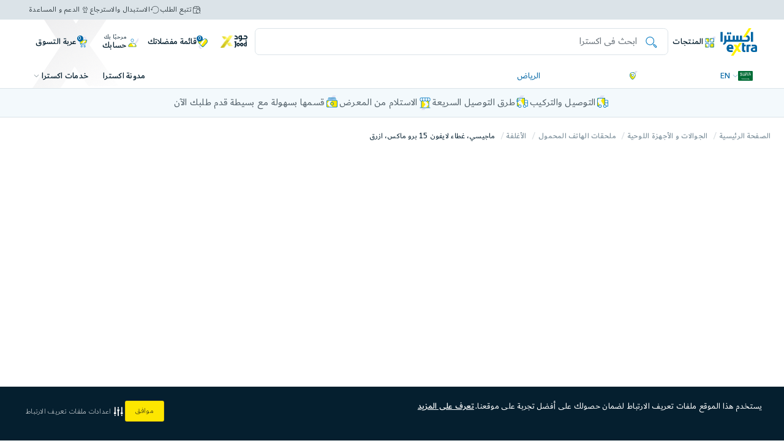

--- FILE ---
content_type: text/html;charset=UTF-8
request_url: https://www.extra.com/ar-sa/mobiles-tablets/mobile-accessories/cases/mageasy-roam-case-for-iphone-15-pro-max-blue/p/100350576
body_size: 149079
content:
<!DOCTYPE html>
<html lang="ar"  dir="rtl" class="rtl sa master-tag-check">
<head>

	<title>
		ماجيسي، غطاء لايفون 15 برو ماكس، ازرق - إكسترا  </title>

	
	<meta http-equiv="x-dns-prefetch-control" content="on">
  <meta name="robots" content="max-image-preview:large">

	<link rel="preconnect" href="https://cdn.extrastores.com" crossorigin>
		<link rel="preconnect" href="https://media.extra.com" crossorigin>
		<link rel="preconnect" href="https://api.extra.com" crossorigin>
		<link rel="preconnect" href="https://cdn.extra.com" crossorigin>
		<link rel="preconnect" href="https://cdn.mxpnl.com" crossorigin>
		<link rel="preconnect" href="https://libraries.unbxdapi.com" crossorigin>
		<link rel="dns-prefetch" href="https://recs.richrelevance.com/rrserver">
		<link rel="dns-prefetch" href="https://c1.adis.ws">
		<link rel="dns-prefetch" href="https://cdn.mxpnl.com">
		<link rel="dns-prefetch" href="https://assets.emarsys.net">
		<link rel="dns-prefetch" href="https://www.googletagmanager.com">
		<link rel="dns-prefetch" href="https://www.google-analytics.com">
		<meta name="theme-color" content="#0065A4"/>
	<meta http-equiv="Content-Type" content="text/html; charset=utf-8"/>
	<meta http-equiv="X-UA-Compatible" content="IE=edge">
	<meta charset="utf-8">
	<meta name="viewport" content="width=device-width, initial-scale=1.0, maximum-scale=1.0, user-scalable=no">
	<meta name="format-detection" content="telephone=no">
	<meta name="ahrefs-site-verification" content="21252a08b20aa3913b8eae0209b3795f8ef36a67d4ae0b30fa34b8b7a3114977" />
    <meta name="keywords" content="" />
	<meta name="description" content="اشتري ماجيسي، غطاء لايفون 15 برو ماكس، ازرق من اكسترا اليوم! ." />
	<meta name="product-model-no" content="100350576" />
	<meta name="robots" content="index,follow" />
	<meta property="fb:app_id" content="432034317520094" />
	<meta property="og:title" content="ماجيسي، غطاء لايفون 15 برو ماكس، ازرق" />
	<meta property="og:type" content="PRODUCT" />
	<meta property="og:image" content="https://media.extra.com/s/aurora/100350576_800/MAGEASY-ROAM-Case-for-iPhone-15-Pro-Max%2C-Blue?locale=en-GB,ar-*,*" />
	<meta property="og:url" content="https://www.extra.com/ar-sa/mobiles-tablets/mobile-accessories/cases/mageasy-roam-case-for-iphone-15-pro-max-blue/p/100350576" />
	<meta property="og:image:width" content="1200" />
	<meta property="og:image:height" content="630" />
	<meta property="og:description" content="اشتري ماجيسي، غطاء لايفون 15 برو ماكس، ازرق من اكسترا اليوم! ." />
	<meta property="og:locale" content="ar-sa" />
  <meta property="og:site_name" content="ماجيسي، غطاء لايفون 15 برو ماكس، ازرق - إكسترا  " />

<link rel="shortcut icon" type="image/x-icon" media="all" href="/_ui/responsive/theme-extra/images/favicon.ico" />
		<style>
  html { font-size: 10px !important; }
  @media screen and (min-width: 1024px) { html { font-size: 9px !important; } }
  @media screen and (min-width: 1400px) { html { font-size: 10px !important; } }

  @font-face {
    font-display: swap;
    font-family: Dubai;
    font-style: normal;
    font-weight: 200;
    src: url("/_ui/responsive/theme-extra/fonts/dubai/DubaiW23-Light.woff2") format("woff2"),
         url("https://cdn.extra.com/hybris/static/assets/prod/202601211000/_ui/responsive/theme-extra/fonts/dubai/DubaiW23-Light.woff") format("woff");
  }
  @font-face {
    font-display: swap;
    font-family: Dubai;
    font-style: normal;
    font-weight: 400;
    src: url("/_ui/responsive/theme-extra/fonts/dubai/DubaiW23-Regular.woff2") format("woff2"),
         url("/_ui/responsive/theme-extra/fonts/dubai/DubaiW23-Regular.woff") format("woff");
  }
  @font-face {
    font-display: swap;
    font-family: Dubai;
    font-style: normal;
    font-weight: 500;
    src: url("/_ui/responsive/theme-extra/fonts/dubai/DubaiW23-Medium.woff2") format("woff2"),
         url("/_ui/responsive/theme-extra/fonts/dubai/DubaiW23-Medium.woff") format("woff");
  }
  @font-face {
    font-display: swap;
    font-family: Dubai;
    font-style: normal;
    font-weight: 700;
    src: url("/_ui/responsive/theme-extra/fonts/dubai/DubaiW23-Bold.woff2") format("woff2"),
         url("/_ui/responsive/theme-extra/fonts/dubai/DubaiW23-Bold.woff") format("woff");
  }
  @font-face {
    font-display: swap;
    font-family: icon-font;
    font-style: normal;
    font-weight: 700;
    src: url("/_ui/responsive/theme-extra/fonts/icon-font/icon-font.eot");
    src: url("/_ui/responsive/theme-extra/fonts/icon-font/icon-font.eot#iefix") format("embedded-opentype"),
         url("/_ui/responsive/theme-extra/fonts/icon-font/icon-font.woff") format("woff"),
         url("/_ui/responsive/theme-extra/fonts/icon-font/icon-font.ttf") format("truetype"),
         url("/_ui/responsive/theme-extra/fonts/icon-font/icon-font.svg#icon-font") format("svg");
  }
  @font-face {
    font-display: swap;
    font-family: 'SAR';
    font-style: normal;
    font-weight: 700;
    src: url("/_ui/responsive/theme-extra/fonts/currency/sar.woff2") format("woff2"),
         url("/_ui/responsive/theme-extra/fonts/currency/sar.woff") format("woff");
  }
</style>

<!-- Dynamic Variables -->
<!-- Color Theme -->
<style>
      :root {
        --extraTagBg: #EF7E2C;
        --extraTagTextColor: #FFF;
        --extraSellingOutBg: #F4CA24;
        --extraSellingOutColor: #051F2F;
      }
    </style>
  <!-- Preload MFE Shared CSS -->

  <link fetchpriority="low" rel="preload"
    href="https://cdn.extra.com/hybris/static/assets/prod/202601211000/_ui/responsive/theme-extra/micro-front-end/shared/shared-rtl.css" as="style" onload="this.onload=null;this.rel='stylesheet'" />
  <link fetchpriority="low" rel="preload"
    href="https://cdn.extra.com/hybris/static/assets/prod/202601211000/_ui/responsive/theme-extra/micro-front-end/shared/shared-rtl-mobile.css" as="style" media="(max-width: 767px)" onload="this.onload=null;this.rel='stylesheet'" />
  <link fetchpriority="low" rel="preload"
    href="https://cdn.extra.com/hybris/static/assets/prod/202601211000/_ui/responsive/theme-extra/micro-front-end/shared/shared-rtl-desktop.css" as="style" media="(min-width: 768px)" onload="this.onload=null;this.rel='stylesheet'" />

 <!-- Page-Specific CSS Loading -->
<link rel="stylesheet" type="text/css" media="all"
      href="https://cdn.extra.com/hybris/static/assets/prod/202601211000/_ui/responsive/theme-extra/css/style_productDetails_svelteEnabled-rtl.css" />
    <link rel="preload"
      href="https://cdn.extra.com/hybris/static/assets/prod/202601211000/_ui/responsive/theme-extra/css/style_productDetails_svelteEnabled-rtl-mobile.css" as="style" media="(max-width: 767px)" onload="this.onload=null;this.rel='stylesheet'" />
    <link rel="preload"
      href="https://cdn.extra.com/hybris/static/assets/prod/202601211000/_ui/responsive/theme-extra/css/style_productDetails_svelteEnabled-rtl-desktop.css" as="style" media="(min-width: 768px)" onload="this.onload=null;this.rel='stylesheet'" />

    <!-- MFE-specific preload if needed -->
    <link rel="preload" href="https://cdn.extra.com/hybris/static/assets/prod/202601211000/_ui/responsive/theme-extra/micro-front-end/product-details-page/pdp_main-rtl.css" as="style" onload="this.onload=null;this.rel='stylesheet'" />
        <script type="text/javascript">
		/*<![CDATA[*/
		
		var ASM = ASM || {};
		var ACC = { config: {},
					rrvariables: {} };
			ACC.config.isAddressPinningOldUIUX = "false";
			ACC.config.megaSaleTextColor = '#FCE700';
			ACC.config.megaSaleBgColor = '#EB2027';
			ACC.config.extraTextColor = '#FFF';
			ACC.config.extraBgColor = '#EF7E2C';
			ACC.config.gold_jood_toggle = false;
    		ACC.config.blue_jood_toggle = false;
			ACC.config.isMegaSaleStarted = false;
			ACC.config.isMegaSaleDayXStarted = false;
			ACC.config.isMegaSaleDuringAccessStarted = false;
			ACC.config.joodEarlyAccessLiveNowAnimation = '';
			ACC.config.joodMegaSaleTag = '';
    		ACC.config.megaSaleComponentId = '';
			ACC.config.contextPath = "";
			ACC.config.encodedContextPath = "/ar-sa";
			ACC.config.countryCode = "SA";
			ACC.config.commonResourcePath = "/_ui/responsive/common";
			ACC.config.cdnResourcePath = "https://cdn.extra.com/hybris/static/assets/prod/202601211000/_ui/responsive/common";
      
        ACC.config.cdnURL = "http://cdn.extrastores.com/";
      
 
			ACC.config.themeResourcePath = "/_ui/responsive/theme-extra";
			ACC.config.primaryIconRootEnabled = "true";
			ACC.config.extraThemeResourcePath = "https://cdn.extra.com/hybris/static/assets/prod/202601211000/_ui/responsive/theme-extra";
			ACC.config.siteResourcePath = "/_ui/responsive/site-extra_sa";
			ACC.config.rootPath = "/_ui/responsive";
			ACC.config.CSRFToken = "188cc20d-820d-476c-906e-c870994f86f0";
			
			ACC.config.pageType = "PRODUCT";
			ACC.config.pageId = "productDetails";
			ACC.config.pageTemplate="ProductDetailsPageTemplate";
			ACC.pwdStrengthVeryWeak = 'ضعيف للغاية';
			ACC.pwdStrengthWeak = 'ضغيف';
			ACC.pwdStrengthMedium = 'متوسط';
			ACC.pwdStrengthStrong = 'قوي';
			ACC.pwdStrengthVeryStrong = 'قوي للغاية';
			ACC.pwdStrengthUnsafePwd = '';
			ACC.pwdStrengthTooShortPwd = 'قصير جدًا';
			ACC.pwdStrengthMinCharText = 'الحد الأدنى للحروف المطلوبة %';
			ACC.accessibilityLoading = 'جاري التحميل..  الرجاء الانتظار';
			ACC.accessibilityStoresLoaded = 'جاري تحميل الفروع';
			ACC.config.freeText = 'مجاناً';
			ACC.config.numberText = '';
			ACC.config.plsSelect = ' يرجي الاختيار';
			ACC.config.googleApiKey="AIzaSyCgpEUqly0nMqIQGtw48DT-0fxIBABN35w";
			ACC.config.googleApiVersion="3.7";
			ACC.config.lang="ar";
			ACC.config.datelang="ar-SA";
			
			ACC.autocompleteUrl = '/ar-sa/search/autocompleteSecure';
			ACC.config.headerSticky='true';
			
			ACC.config.loginUrl = '/ar-sa/login';
			ACC.config.currency = 'رس';
      ACC.config.globalCurrencyTag = '<span class="c_global-currency-sign"><span class="global-currency-text">' + ACC.config.currency + '</span></span>';
			ACC.config.currencyIso="SAR";
			ACC.config.currencyDecimal = "0";
			ACC.config.decimalCount ="2";
			ACC.config.customerLastOrderDetails = "";
			ACC.config.tiktokEnable = false;
			
			ACC.config.authenticationStatusUrl = '/ar-sa/authentication/status';
			ACC.config.rrBaseUrl = "https://recs.richrelevance.com/rrserver/";
			
			ACC.config.loginEvent="";
			ACC.config.registerEvent="";
			ACC.config.currentPageId="productDetails";
			ACC.config.locationCookieName="extra_lat-long";
			ACC.config.latitude="24.7137";
			ACC.config.longitude="46.68045";
			ACC.config.jessionId="Y26-2d464315-2a0e-4e09-b6bf-acf59db28320";
			ACC.config.userId = '';
			ACC.config.userIdAnonymous = '';
			ACC.config.isTransactional="true";
			ACC.config.vatEnabled="true";
			ACC.config.gtmHeaderFlag="true";
			ACC.config.mapRestrictionEnabled="false";
			ACC.config.pinPointOnMapRollback="true";
			ACC.config.productStatusCode = "";
			ACC.config.inStock='متوفر';
			ACC.config.lowStock='';
			ACC.config.sellingOutFast='الأكثر مبيعاً';
			ACC.config.outOfStock='غير متوفر حاليًا ';
			ACC.config.brandTitle='علامات تجارية متشابهة';
			ACC.config.categoryTitle='فئات متشابهة';
			ACC.config.articleTitle='منتجات متشابهة';
			ACC.config.availableInstore='متوفر في المعرض';
			ACC.config.review='التقييمات الموثقة';
			ACC.rrvariables.productId = "100350576";
			ACC.rrvariables.productStatusCode = "outOfStock";
			ACC.rrvariables.category = "MAGEASY";
			ACC.rrvariables.isVcCategory = "";
			ACC.rrvariables.isManualVC = "";
			ACC.richRelvenceKey="08932f0b537182dc";
			ACC.richBaseUrl="https://recs.richrelevance.com/rrserver/";
			ACC.richRelevanceClientKey="9832da62305a1cb0";
			ACC.rrvariables.categoryId = "";
			ACC.rrvariables.categoryTitleName = "";
			ACC.config.siteBaseUrl="https://www.extra.com/ar-sa";
			ACC.config.checkoutPublicKey="";
			ACC.config.checkoutOmanNetPublicKey="";
			ACC.config.giftCardLink="/p/100329342";
			ACC.config.primeEnabled="true";
			ACC.config.joodOneTransactionEnabled="true";
			ACC.config.joodOneTransactionPopupEnabled="false";
			ACC.config.guid='';
			ACC.config.getCityResp='';
            ACC.config.applyBaseetaEnabled ="";

			ACC.config.sessionAuthToken="24Ab15JmYrr86GWLwMOjl-dso5w";
			ACC.config.distributorId="6667";
			ACC.config.flixmediaLanguage="ar";
			ACC.config.brandName="ماجايزي";
			ACC.config.modelNumber="MPH57P174BL23";
			ACC.config.flixInpage="flix-inpage";
			ACC.config.flixButtonImage="";
			ACC.config.fallbackLanguage="ae";
			ACC.config.flixPrice="";
			ACC.config.flixBaseUrl="https://media.flixcar.com/delivery/webcall/match/";
			ACC.config.augmentedRealityId="f09a3925-b761-44e5-9af3-bef6b0470be8";
			ACC.config.categoryCode = "";
			ACC.config.categoryName = "";
			ACC.config.clickedBannerName='';
			
				ACC.config.joodMegaSaleTag = " ";
			
				ACC.config.megaSaleComponentId = "extraPDPAmplienceBannerComponent";
			
			    ACC.config.pageLabels={"myaccount.order.displaystatus.paymentpending":{"label":"بانتظار الدفع ","labelColor":null,"backgroundColor":null},"extra.jood.and.go.gold.text":{"label":"واستمتع بجود الذهبي","labelColor":null,"backgroundColor":null},"extra.giftcard.add.another.card.link.mobile":{"label":"أضف بطاقة هدايا أخري","labelColor":null,"backgroundColor":null},"quote.save":{"label":"حفظ التقييم","labelColor":null,"backgroundColor":null},"extra.vas.service.summary.label.ac_setup":{"label":"تجهيز اكسترا - تركيب المكيف ({0} منتج)","labelColor":null,"backgroundColor":null},"account.addressbook.update.type":{"label":"جهة التوصيل","labelColor":null,"backgroundColor":null},"text.account.quote.status.display.SELLER_SUBMITTED":{"label":"تم التقديم","labelColor":null,"backgroundColor":null},"extra.jood.basic.checkout.outOfWarranty.details":{"label":"خارج نطاق الضمان","labelColor":null,"backgroundColor":null},"myaccount.orderentry.displaystatus.RETURNED":{"label":"تم إرجاع المنتج","labelColor":null,"backgroundColor":null},"extra.checkout.mandate.address.district":{"label":"المنطقة","labelColor":null,"backgroundColor":null},"extra.prime.payday.offer.blue":{"label":"خصم خاص . فقط لأعضاء جود الأزرق","labelColor":null,"backgroundColor":null},"text.fixed.freegift.include.txt":{"label":"يشمل","labelColor":null,"backgroundColor":null},"extra.store.open":{"label":"يفتح حتي","labelColor":null,"backgroundColor":null},"extra.pdp.instalment.tabby.message":{"label":"قسمها على {0} دفعات <br><strong> {2} </strong>{1} بدون فوائد","labelColor":null,"backgroundColor":null},"extra.navigation.manage.cards":{"label":"إدارة البطاقات","labelColor":null,"backgroundColor":null},"payment.issueNumber.toolong":{"label":"رقم الإصدار طويل جدًا","labelColor":null,"backgroundColor":null},"product.informations":{"label":"تفاصيل المنتج","labelColor":null,"backgroundColor":null},"extra.pdp.prime.get.product.text":{"label":"احصل على هذا المنتج وادفع","labelColor":null,"backgroundColor":null},"extra.checkout.mandate.address.confirm.location":{"label":"تأكيد الموقع","labelColor":null,"backgroundColor":null},"text.quote.yes.button.label":{"label":"نعم","labelColor":null,"backgroundColor":null},"text.swithToMobileStore":{"label":"العودة إلى الجوال","labelColor":null,"backgroundColor":null},"storeDetails.table.telephone":{"label":"التليفون","labelColor":null,"backgroundColor":null},"text.account.consent.template.notFound":{"label":"نموذج القبول غير متوفر","labelColor":null,"backgroundColor":null},"register.mobileNumber.empty":{"label":"ادخل رقم الجوال","labelColor":null,"backgroundColor":null},"extra.giftcard.delivery.time.info.checkout.arrival":{"label":" ","labelColor":null,"backgroundColor":null},"extra.jood.basic.checkout.vipAccessCallCenter.title":{"label":"وصول VIP","labelColor":null,"backgroundColor":null},"extra.marketplace.product.deliveryleadtimenow.label":{"label":"اطلب الآن واحصل عليه","labelColor":null,"backgroundColor":null},"NEW_ARRIVAL":{"label":"وصل حديثًا","labelColor":null,"backgroundColor":null},"text.account.orderDetails.backToOrderHistory":{"label":"العودة إلى تاريخ الطلب","labelColor":null,"backgroundColor":null},"search.nav.facetShowMore_price":{"label":"عرض الكل","labelColor":null,"backgroundColor":null},"extra.serviceoffered.addtocart.safeguard.description":{"label":"اختر إحدى باقات الضمان واستمتع بحماية إضافية لجهازك.","labelColor":null,"backgroundColor":null},"text.paymentcard.remove.confirm":{"label":"متأكد من رغبتك في مسح بطاقة الدفع هذه؟","labelColor":null,"backgroundColor":null},"mobile.storelocator.title":{"label":"معارضنا","labelColor":null,"backgroundColor":null},"basket.page.totals.total.items.one":{"label":"{0} منتج","labelColor":null,"backgroundColor":null},"text.quote.discount.by.percentage":{"label":"الخصم بالنسبة المئوية","labelColor":null,"backgroundColor":null},"guest.description":{"label":"ترغب بالتسوق بدون إنشاء حساب؟ <br /> خطوة سريعة وستسهل عليك الوقت","labelColor":null,"backgroundColor":null},"mobile.search.nav.facetValueCount":{"label":"{0}","labelColor":null,"backgroundColor":null},"extra.ampliance.blog.relatedArticle":{"label":"المنشورات المقترحة ","labelColor":null,"backgroundColor":null},"coupon.already.exists.cart":{"label":"تم بالفعل استخدام كود الخصم من قبل","labelColor":null,"backgroundColor":null},"extra.pdp.rsa.Selectbrand":{"label":"Select brand","labelColor":null,"backgroundColor":null},"extra.jood.vip.checkout.restaurant.title":{"label":"<strong>25</strong>% off","labelColor":null,"backgroundColor":null},"product.variants.price":{"label":"قد تختلف الأسعار بناءً على المختارات","labelColor":null,"backgroundColor":null},"extra.joodday.pricecard.border.NOPRIME":{"label":"#265ba7","labelColor":null,"backgroundColor":null},"login.password.invalid":{"label":"كلمة المرور لا تكفي الحد الأدني من الطلبات","labelColor":null,"backgroundColor":null},"extra.jood.basic.checkout.basicProductDiscountHighlight.code":{"label":"<strong>%2</strong><span></span> خصومات إضافية","labelColor":null,"backgroundColor":null},"extra.pdp.instalment.baseeta.link.text":{"label":"اعرف المزيد","labelColor":null,"backgroundColor":null},"text.country":{"label":"البلد","labelColor":null,"backgroundColor":null},"product.pickupinstore.outofstock":{"label":"غير متوفر","labelColor":null,"backgroundColor":null},"extra.pdp.service.smartchoice":{"label":"اختيار ذكي!","labelColor":null,"backgroundColor":null},"extra.jood.price.title":{"label":"سعر المنتج","labelColor":null,"backgroundColor":null},"extra.customer.complaint.success.message":{"label":"!شكرًا لمشاركتنا ملاحظاتك","labelColor":null,"backgroundColor":null},"express.delivery.cart.unchecked":{"label":"اضغط على الزر لتفعيل التوصيل السريع والحصول على طلبك اليوم بقيمة ","labelColor":null,"backgroundColor":null},"extra.pdp.prime.pay.display.text":{"label":"سوف تدفع","labelColor":null,"backgroundColor":null},"address.prefecture.invalid":{"label":"الرجاء تحديد المحافظة","labelColor":null,"backgroundColor":null},"text.account.order.yourOrder":{"label":"طلبك","labelColor":null,"backgroundColor":null},"text.storefinder.desktop.page.totalResults":{"label":"تم العثور على {0} معارض","labelColor":null,"backgroundColor":null},"6Years":{"label":"6 سنوات","labelColor":null,"backgroundColor":null},"extra.complience.whistleblower.violationType":{"label":"ماهو نوع المخالفة المراد التبليغ عنها؟*","labelColor":null,"backgroundColor":null},"servicesPDPLabel":{"label":"لحماية منتجاتك","labelColor":null,"backgroundColor":null},"storeFinder.line.text":{"label":"أو","labelColor":null,"backgroundColor":null},"account.pickupinstore.popin.collect":{"label":"اطلب الآن، استلم خلال <strong>{0} ساعة </strong> ","labelColor":null,"backgroundColor":null},"extra.jood.vip.checkout.earlyAccess.details":{"label":"إلى العروض الرئيسية","labelColor":null,"backgroundColor":null},"text.account.order.back.btn":{"label":"العودة","labelColor":null,"backgroundColor":null},"product.share.share":{"label":"شارك هذا المنتج","labelColor":null,"backgroundColor":null},"login.password":{"label":"كلمة المرور","labelColor":null,"backgroundColor":null},"form.select.empty":{"label":"الرجاء التحديد","labelColor":null,"backgroundColor":null},"extra.jood.basic.checkout.productDiscount.details":{"label":"خصم إضافي ","labelColor":null,"backgroundColor":null},"text.account.profile.verifyAndSave":{"label":"التحقق والحفظ","labelColor":null,"backgroundColor":null},"extra.giftcard.serial.number.label":{"label":"الرقم التسلسلي لبطاقة هدايا اكسترا","labelColor":null,"backgroundColor":null},"basket.page.freeshipping.add":{"label":"يمكنك الحصول على شحن مجاني","labelColor":null,"backgroundColor":null},"extra.wishlist.my_wishlist_remove_all_items_text":{"label":"إزالة جميع المنتجات","labelColor":null,"backgroundColor":null},"product.promotion.discount.text":{"label":"تعديل الكمية في عربة التسوق للحصول على خصم","labelColor":null,"backgroundColor":null},"extra.jood.vip.checkout.restaurant.details":{"label":"مطاعم فنادق الحكير<a href=\"https://www.extra.com/en-sa/joodhotels\" style=\"color:#E7B849;\">اكتشف المطاعم</a>","labelColor":null,"backgroundColor":null},"text.account.consent.notFound":{"label":"القبول غير متوفر","labelColor":null,"backgroundColor":null},"extra.service.count.text":{"label":"الخدمة للمنتج رقم {0}","labelColor":null,"backgroundColor":null},"text.account.quote.action.display.ORDER":{"label":"طلب تقييم","labelColor":null,"backgroundColor":null},"text.page.message.underconstruction":{"label":"<strong> المعلومات: </ strong> الصفحة قيد الإنشاء - لا تعمل بالكامل","labelColor":null,"backgroundColor":null},"extra.pdp.days.Added":{"label":"أضيفت قبل {0} أيام","labelColor":null,"backgroundColor":null},"cart.page.change.store":{"label":"تغيير المعرض","labelColor":null,"backgroundColor":null},"text.headline.search":{"label":"يمكنك هنا البحث عن المنتجات","labelColor":null,"backgroundColor":null},"search.page.productsFound.product":{"label":"منتجات","labelColor":null,"backgroundColor":null},"extra.checkout.order.estimated.arrival.from":{"label":"من ","labelColor":null,"backgroundColor":null},"text.account.order.order":{"label":"الطلب","labelColor":null,"backgroundColor":null},"extra.warranty.Year":{"label":"سنة","labelColor":null,"backgroundColor":null},"product.pickupinstore.details":{"label":"تفاصيل","labelColor":null,"backgroundColor":null},"account.addressbook.update.map.title":{"label":"خريطة التوصيل","labelColor":null,"backgroundColor":null},"extra.ampliance.online.complaint.title":{"label":"Online Complaint","labelColor":null,"backgroundColor":null},"extra.jood.toggle.upgrade.gold.membership":{"label":"قم بالترقية إلى جود الذهبي","labelColor":null,"backgroundColor":null},"extra.pdp.unavailable.city":{"label":"Unavailable for the city/store selected.","labelColor":null,"backgroundColor":null},"extra.specialOfferPsstLable":{"label":"من فضلك!","labelColor":null,"backgroundColor":null},"extra.pdp.technicalDetails":{"label":"مواصفات المنتج","labelColor":null,"backgroundColor":null},"profile.checkNewPassword.invalid":{"label":"الرجاء تأكيد كلمة المرور الجديدة","labelColor":null,"backgroundColor":null},"quote.requote.error":{"label":"خطأ في إعادة التسعير.","labelColor":null,"backgroundColor":null},"account.sidebar.mypreferences":{"label":"مفضلاتي","labelColor":null,"backgroundColor":null},"extra.apple.services.page.repair.type.total":{"label":"الإجمالي","labelColor":null,"backgroundColor":null},"login.register.new":{"label":"جديد معنا؟ سجل الآن ","labelColor":null,"backgroundColor":null},"text.account.orderHistory.page.linkNextPage":{"label":"الصفحة التالية","labelColor":null,"backgroundColor":null},"seec.applied.label":{"label":"الخصم الفعلي على المكيف","labelColor":null,"backgroundColor":null},"checkout.cvv.valid":{"label":"يرجى إدخال رمز التحقق من البطاقة","labelColor":null,"backgroundColor":null},"login.link.forgottenPwd":{"label":"نسيت كلمة المرور؟","labelColor":null,"backgroundColor":null},"extra.pdp.review.pros.placeholder":{"label":"إيجابيات هذا المنتج","labelColor":null,"backgroundColor":null},"extraTextApplyService":{"label":"قم بفتح الجهاز وتنفيذ الخدمة","labelColor":null,"backgroundColor":null},"payment.giftcard.amountredeeminfo":{"label":"أضف المبلغ الذي ترغب استرداده","labelColor":null,"backgroundColor":null},"search.nav.done.button":{"label":"تم","labelColor":null,"backgroundColor":null},"contactUs.email.empty":{"label":"أدخل البريد الإلكتروني","labelColor":null,"backgroundColor":null},"extra.buying.for.company.cr.number.text":{"label":"رقم السجل التجاري (اختياري)","labelColor":null,"backgroundColor":null},"updatePwd.pwd.invalid":{"label":"كلمة المرور لا تستوفي الحد الأدني للشروط المطلوبة","labelColor":null,"backgroundColor":null},"text.countdown.hrs.text":{"label":"ساعة","labelColor":null,"backgroundColor":null},"register.yourName":{"label":"الاسم","labelColor":null,"backgroundColor":null},"contactUs.getInTouch":{"label":"لنبقي على تواصل","labelColor":null,"backgroundColor":null},"login.reactivate.account.title":{"label":"تحتاج إعادة تفعيل حسابك؟","labelColor":null,"backgroundColor":null},"payment.nameOnCard.invalid":{"label":"الرجاء إدخال الاسم على البطاقة","labelColor":null,"backgroundColor":null},"extra.pdp.oos.diffrentStorelable":{"label":"يرجى اختيار معرض أخر متوفر فيه المنتج","labelColor":null,"backgroundColor":null},"ygg.giftcard.referenceId.alreadyExist":{"label":"كود البطاقة تم إدخاله من قبل. الرجاء إدخال كود بطاقة صالح","labelColor":null,"backgroundColor":null},"text.account.orderHistory.emptyOrderHistory":{"label":"تاريخ الطلب فارغ","labelColor":null,"backgroundColor":null},"account.addressbook.update.appartment":{"label":"نوع العنوان","labelColor":null,"backgroundColor":null},"search.title.category":{"label":"فئات متشابهة","labelColor":null,"backgroundColor":null},"text.storefinder.responsive.page.showAllResults":{"label":"عرض الكل","labelColor":null,"backgroundColor":null},"extra.pdp.prime.payday.text":{"label":"عرض يوم الجود","labelColor":null,"backgroundColor":null},"extra.pdp.prime.jood.gold.revelprice.text":{"label":"اكتشف سعر جود الذهبي","labelColor":null,"backgroundColor":null},"profile.lastName d":{"label":"اسم العائلة","labelColor":null,"backgroundColor":null},"extra.plp.special":{"label":" ","labelColor":null,"backgroundColor":null},"text.account.order.orderDetails.orderNumber":{"label":"الطلب# {0}","labelColor":null,"backgroundColor":null},"extra.marketplace.product.gettoknowseller":{"label":"تعرّف على البائع","labelColor":null,"backgroundColor":null},"acAboveSecFloorMountPDPLabel":{"label":"عند تركيب المكيف في الطابق الثالث فما فوق، نقوم بتثبيت قاعدة المكيف على الأرض فقط.","labelColor":null,"backgroundColor":null},"extra.prime.zero.percent.interest":{"label":"0٪ فائدة 3 شهور","labelColor":null,"backgroundColor":null},"save":{"label":"وفّر ","labelColor":null,"backgroundColor":null},"register.checkPwd.invalid":{"label":"غير متطابقين. يرجي إدخال نفس كلمة المرور.","labelColor":null,"backgroundColor":null},"account.addressbook.update.estimateddate":{"label":"التاريخ المتوقع للوصول","labelColor":null,"backgroundColor":null},"extra.joodday.price.color.BASICPRIME":{"label":"#BAFFFF","labelColor":null,"backgroundColor":null},"extra.showing.product.text":{"label":"يتم عرض {0} منتج متعلق ب <strong>\"{1}\"</strong>","labelColor":null,"backgroundColor":null},"extra.pdp.oos.currentlydeliverynotavailable":{"label":" التوصيل المنزلي غير متوفر حاليًا إلى هذه المنطقة ","labelColor":null,"backgroundColor":null},"review.based.on":{"label":"({0})","labelColor":null,"backgroundColor":null},"storelocator.error.no.results.title":{"label":"لم يتم العثور على معارض في مدينتك","labelColor":null,"backgroundColor":null},"product.promotion.freegifts.item.onlineExcl.txt":{"label":"حصريًا للموقع","labelColor":null,"backgroundColor":null},"extra.pdp.search.stores.city":{"label":"ابحث بإسم المعرض أو المدينة ","labelColor":null,"backgroundColor":null},"search.back.to.product.list":{"label":"العودة إلى قائمة المنتجات","labelColor":null,"backgroundColor":null},"extra.tasheel.registration.otp.resend.sufix.text":{"label":"إعادة إرسال","labelColor":null,"backgroundColor":null},"extra.pdp.service.accidental.warranty.text":{"label":"ضمان ضد الكسر","labelColor":null,"backgroundColor":null},"text.account.order.status.display.open":{"label":"مفتوح","labelColor":null,"backgroundColor":null},"account.sidebar.manageorders":{"label":"طلباتك","labelColor":null,"backgroundColor":null},"extra.tasheel.t.wallet.installments":{"label":"في أقساط تسهيل للتمويل","labelColor":null,"backgroundColor":null},"product.pickupinstore.collectfrom":{"label":"استلام من هذا المعرض","labelColor":null,"backgroundColor":null},"contactUs.request.error":{"label":"الخدمة غير متوفرة. حاول مرة اخرى.","labelColor":null,"backgroundColor":null},"order.form.subtotal":{"label":"المجموع الفرعي","labelColor":null,"backgroundColor":null},"extra.serviceoffered.cart.servicecontract.purchaseinfo":{"label":"سيتم إرسال عقد الخدمة الخاصة بك عبر البريد الإلكتروني لتأكيد عملية الشراء.","labelColor":null,"backgroundColor":null},"account.pickupinstore.hurry.mins":{"label":"بانتظارك، الفرع سيتم إغلاقه في غضون {0} ساعات","labelColor":null,"backgroundColor":null},"ygg.giftcard.user.invalid":{"label":"اسم مستخدم غير صحيح. غير متاح لك عمل","labelColor":null,"backgroundColor":null},"extra.giftcard.amount.redeem.full.info.mobile":{"label":"استرداد الرصيد بالكامل","labelColor":null,"backgroundColor":null},"register.gender.empty":{"label":"اختر النوع","labelColor":null,"backgroundColor":null},"extra.myaccount.storeorders.tab.name":{"label":"طلبات المعرض","labelColor":null,"backgroundColor":null},"seo.srp.meta.description":{"label":"تصفح واشتري المنتجات المرتبطة بـ {0} على اكسترا اليوم. توصيل مجاني للمنازل على المشتريات المؤهلة.","labelColor":null,"backgroundColor":null},"contactUs.customerEmail":{"label":"البريد الإلكتروني","labelColor":null,"backgroundColor":null},"product.buy.together":{"label":"شراؤها معًا","labelColor":null,"backgroundColor":null},"login.optional":{"label":"( اختياري)","labelColor":null,"backgroundColor":null},"storeDetails.table.from":{"label":"من","labelColor":null,"backgroundColor":null},"extra.serviceoffered.vasservice.unselection.message":{"label":"عذرًا، لا يمكن إزالة الباقة من هنا. يمكنك حذفها من عربة التسوق.","labelColor":null,"backgroundColor":null},"extra.emptyspace.saved.address.no.store":{"label":"لم تقم بحفظ أي معارض حتى الآن ","labelColor":null,"backgroundColor":null},"login.register.password":{"label":"كلمة المرور","labelColor":null,"backgroundColor":null},"basket.page.bank.discounts":{"label":"خصم البنك","labelColor":null,"backgroundColor":null},"extra.pdp.prime.free.express.delivery.text":{"label":"أعرف أكثر عن التوصيل المجاني السريع","labelColor":null,"backgroundColor":null},"guest.register.description":{"label":"احفظ بياناتك واستمتع بالشراء السريع المرة القادمة ","labelColor":null,"backgroundColor":null},"extra.tasheel.registration.otp.page.otp.label":{"label":" رمز التحقق   ","labelColor":null,"backgroundColor":null},"extra.pdp.prime.gold.members.display.text":{"label":"السعر لأعضاء جود الذهبي","labelColor":null,"backgroundColor":null},"text.countdown.sec":{"label":"ثانية","labelColor":null,"backgroundColor":null},"extra.jood.vip.checkout.freeInstallation.title":{"label":"Free","labelColor":null,"backgroundColor":null},"extraAlertsForm.email":{"label":"البريد الإلكتروني","labelColor":null,"backgroundColor":null},"address.building":{"label":"اسم المبني أو رقمه","labelColor":null,"backgroundColor":null},"HAS_CASH_BACK":{"label":"كاش باك","labelColor":null,"backgroundColor":null},"extra.checkout.tasheel.enroll.now.third.subtext":{"label":"National address and mobile number verification through Argami service","labelColor":null,"backgroundColor":null},"register.nationality.empty":{"label":"حدد الجنسية","labelColor":null,"backgroundColor":null},"extra.giftcard.resend.code.success.text":{"label":"تم الإرسال","labelColor":null,"backgroundColor":null},"extra.pdp.review.readmore":{"label":"اقرأ المزيد","labelColor":null,"backgroundColor":null},"jood.capp.buy.new.vip.membership.link":{"label":"الاشتراك مجددًا في عضوية جود","labelColor":null,"backgroundColor":null},"text.quote.done.button.label":{"label":"تم","labelColor":null,"backgroundColor":null},"text.account.profile.updatePersonalDetails.mobile":{"label":"تعديل","labelColor":null,"backgroundColor":null},"extra.jood.prime.checkout.new.to.extra":{"label":"أول مرة في اكسترا؟","labelColor":null,"backgroundColor":null},"extra.vas.explore.popup.header":{"label":"خدمات eXtra بانتظارك!","labelColor":null,"backgroundColor":null},"bank.discount.applied.label":{"label":"خصم البنك","labelColor":null,"backgroundColor":null},"basket.page.viewFuture":{"label":"توفر المنتج مستقبلا","labelColor":null,"backgroundColor":null},"review.comment":{"label":"وصف المراجعة","labelColor":null,"backgroundColor":null},"product.promotion.freegifts.item.selected.msg":{"label":"0 منتج تم اختياره","labelColor":null,"backgroundColor":null},"extra.pdp.blogTab":{"label":"المدونة","labelColor":null,"backgroundColor":null},"extra.slot.booking.warning":{"label":"نعتذر لك، الفترة الزمنية التي تحاول حجزها غير متوفرة حاليًا ، يرجى التحديد من الخانات الأخرى المتاحة.","labelColor":null,"backgroundColor":null},"extra.empty.state.orders.text":{"label":"ليس لديك أي طلبات ","labelColor":null,"backgroundColor":null},"contactUs.lastName":{"label":"اسم العائلة","labelColor":null,"backgroundColor":null},"compare.page.homeDelivery":{"label":"التوصيل المنزلي","labelColor":null,"backgroundColor":null},"updatePwd.description":{"label":"قم باستعادة كلمة المرور واستمتع بالتسوق في اكسترا ","labelColor":null,"backgroundColor":null},"extra.pdp.itemAddedMsg":{"label":"تمت الإضافة إلى قائمة مفضلاتك","labelColor":null,"backgroundColor":null},"login.register.remember.pwd":{"label":"Remember your password?","labelColor":null,"backgroundColor":null},"extra.navigation.close":{"label":"إغلاق","labelColor":null,"backgroundColor":null},"extraGiftcardCustomMessageQuotePDP":{"label":"اكتب رسالة مخصصة وسنقوم بإرسالها مع بطاقة الهدايا ( اختياري) ","labelColor":null,"backgroundColor":null},"extra.serviceoffered.summary.servicecount":{"label":"{0} الخدمة (الخدمات)","labelColor":null,"backgroundColor":null},"extra.pdp.delivery.closed":{"label":"مغلق","labelColor":null,"backgroundColor":null},"review.show.all":{"label":"عرض الكل","labelColor":null,"backgroundColor":null},"text.expresscheckout.line3":{"label":"استخدم طريقة الشحن الافتراضية","labelColor":null,"backgroundColor":null},"text.expresscheckout.line1":{"label":"استخدم العنوان الافتراضي الموجود في حسابك أو عندما تقوم بالشراء","labelColor":null,"backgroundColor":null},"text.expresscheckout.line2":{"label":"أنشأ تفاصيل دفع افتراضية عند الشراء","labelColor":null,"backgroundColor":null},"address.regionIso.invalid":{"label":"الرجاء إدخال المنطقة","labelColor":null,"backgroundColor":null},"text.free":{"label":"مجاناً","labelColor":null,"backgroundColor":null},"extra.weCreatedBundledForYou":{"label":"جدد منزلك مع عروض الأجهزة","labelColor":null,"backgroundColor":null},"profile.lastName.invalid":{"label":"الرجاء إدخال اسم العائلة","labelColor":null,"backgroundColor":null},"extra.ampliance.blog.title":{"label":"مدونة اكسترا","labelColor":null,"backgroundColor":null},"search.mobile.page.searchText":{"label":"بحثت عن \"{0}\"","labelColor":null,"backgroundColor":null},"extra.vas.service.summary.label.extra_setup":{"label":"(({0}) منتج) تجهيز اكسترا","labelColor":null,"backgroundColor":null},"register.pwd.oneAlphabetCase.invalid":{"label":"يجب أن تحتوى كلمة المرور على حرف أبجدي واحد على الأقل","labelColor":null,"backgroundColor":null},"extra.sponsored.text":{"label":"برعاية","labelColor":null,"backgroundColor":null},"search.page.displaying":{"label":"عرض","labelColor":null,"backgroundColor":null},"extra.checkout.cart.summary.extended.warranty.toot.tip.message":{"label":"إذا تمت إزالة المنتج ، فقد تخسر العرض المصاحب للمنتج","labelColor":null,"backgroundColor":null},"text.account.orderHistory.page.totalResultsSingleOrder":{"label":"1 طلب","labelColor":null,"backgroundColor":null},"extra.prime.become.jood.member.start.saving.text":{"label":"كن عضوًا في جود وابدأ في التوفير!","labelColor":null,"backgroundColor":null},"text.account.orderHistory.page.totalResultsSinglePage":{"label":"الطلبات {0}","labelColor":null,"backgroundColor":null},"checkout.prime.contact.information.submit":{"label":"إتمام الدفع ","labelColor":null,"backgroundColor":null},"quote.cart.empty.error":{"label":"عربة مفقودة أو فارغة","labelColor":null,"backgroundColor":null},"search.title.brand":{"label":"علامات تجارية متشابهة","labelColor":null,"backgroundColor":null},"extra.pdp.before":{"label":"قبل","labelColor":null,"backgroundColor":null},"text.account.addressBook.addEditform":{"label":"من فضلك استخدم هذا النموذج لإضافة أو تعديل عنوانك","labelColor":null,"backgroundColor":null},"myaccount.order.progressbar.pickup":{"label":"الاستلام","labelColor":null,"backgroundColor":null},"login.error.incorrect.password.title":{"label":"أتأكد مرة ثانية. إذا نسيت كلمة المرور، يمكننا مساعدتك","labelColor":null,"backgroundColor":null},"extra.jood.membership.membership.terms.and.condition":{"label":"شروط وأحكام عضوية جود","labelColor":null,"backgroundColor":null},"prime.jood.day.logo.VIP":{"label":"https://media.extra.com/i/aurora/joodday?fmt=auto","labelColor":null,"backgroundColor":null},"account.addressbook.update.address":{"label":"العنوان( اكتب عنوانك)","labelColor":null,"backgroundColor":null},"search.nav.applied.facets":{"label":"الفلاتر المختارة","labelColor":null,"backgroundColor":null},"tabby.prescore.rejected.generic.error":{"label":"لا يمكن إتمام هذه العملية عبر تابي. يرجى تجربة طريقة دفع أخرى.","labelColor":null,"backgroundColor":null},"account.addressbook.update.address.empty":{"label":"ادخل عنوان التوصيل ","labelColor":null,"backgroundColor":null},"text.account.order.discount":{"label":"خصومات الطلب:","labelColor":null,"backgroundColor":null},"myaccount.order.displaystatus.shipped":{"label":"تم الشحن","labelColor":null,"backgroundColor":null},"extra.jood.vip.checkout.vipreturnAndExchange.title":{"label":"<strong>30</strong>يوم","labelColor":null,"backgroundColor":null},"pickup.force.in.stock":{"label":"متوفر","labelColor":null,"backgroundColor":null},"extra.pdp.minimumLable":{"label":"كحد أدني","labelColor":null,"backgroundColor":null},"extra.marketplace.seller.page.description.title":{"label":"عن المتجر","labelColor":null,"backgroundColor":null},"product.bookmark.and.share":{"label":"شارك هذا المنتج","labelColor":null,"backgroundColor":null},"jood.capp.your.jood.membership.text":{"label":"عضوية جود الخاصة بك","labelColor":null,"backgroundColor":null},"checkout.order.confirmation.sadad.bill.reference.text":{"label":"مرجع الفاتورة","labelColor":null,"backgroundColor":null},"extra.jood.pdp.getoff.gold.text":{"label":"استمتع بخصم 15% على ضمان اكسترا مع جود الذهبي ","labelColor":null,"backgroundColor":null},"product.price.alert.success":{"label":" تم حفظ بياناتك وسنقوم بإبلاغك عند انخفاض السعر. ","labelColor":null,"backgroundColor":null},"extra.empty.state.cart.add.product":{"label":"ما رأيك بإضافة بعض منتجات اكسترا المميزة؟","labelColor":null,"backgroundColor":null},"coupon.invalid.code.provided":{"label":"كود الخصم الذي تم إدخاله غير صالح","labelColor":null,"backgroundColor":null},"product.notifyme":{"label":"ابلغني","labelColor":null,"backgroundColor":null},"extra.pdp.peopleSay":{"label":"اطلع على آراء الآخرين حول هذا المنتج","labelColor":null,"backgroundColor":null},"login.social.google":{"label":"عبر جوجل","labelColor":null,"backgroundColor":null},"extra.pdp.delivery.location.subtitle":{"label":"استمتع بطرق التوصيل الأسرع بناءً على فئة المنتج، منطقة السكن، وقت الطلب، وستعرف أكثر عند الشراء. ","labelColor":null,"backgroundColor":null},"serviceapp.track request":{"label":"Track request updates","labelColor":null,"backgroundColor":null},"extra.jood.vip.checkout.vipAccessChatBot.title":{"label":"وصول VIP","labelColor":null,"backgroundColor":null},"text.account.deactivate.reasonselectinfo":{"label":"هل يمكن أن نعرف السبب؟ ","labelColor":null,"backgroundColor":null},"extra.navigation.mobile.login":{"label":"تسجيل الدخول","labelColor":null,"backgroundColor":null},"extra.pdp.promotion.buy.nofx.forzpercentage":{"label":"اشترِ <strong> {0} </strong> {1} & <b> ووفر </ b> <strong> {2} </strong> على لكل منهما","labelColor":null,"backgroundColor":null},"extra.jood.basic.checkout.earlyAccess.title":{"label":"أولوية <strong>الدخول </strong>","labelColor":null,"backgroundColor":null},"extra.product.cashback.pay.just":{"label":"إتمام عملية الدفع","labelColor":null,"backgroundColor":null},"extra.landing.page.desc":{"label":"احصل على خصومات إضافية حصرية، هدايا خاصة، وميزة الإطلاع على العروض قبل الجميع. اختر الآن العضوية المناسبة لك ووفّر في الحال. ","labelColor":null,"backgroundColor":null},"extra.prime.member.upgrade.price.tooltip.text":{"label":"ادفع {0} {1} - وقم بالترقية إلى GOLD الآن","labelColor":null,"backgroundColor":null},"extra.emptyspace.saved.address.save.store":{"label":"اختر المعرض الأقرب لك حتى نجهز طلبك وتستلمه سريعًا.","labelColor":null,"backgroundColor":null},"j_remember":{"label":"تذكرني","labelColor":null,"backgroundColor":null},"extra.jood.hide.gold.price.text":{"label":"أخفى السعر","labelColor":null,"backgroundColor":null},"extra.jood.gold.upgrade.message":{"label":"قم بتحويل اشتراكك الآن ","labelColor":null,"backgroundColor":null},"extra.services.pdp.title":{"label":"خدمات لراحتك","labelColor":null,"backgroundColor":null},"extra.pdp.offer.buy":{"label":"اشترِ","labelColor":null,"backgroundColor":null},"extra.pdp.customerReviews":{"label":"التقييمات الموثقة","labelColor":null,"backgroundColor":null},"extra.tasheel.priceValue.desc":{"label":"من 1 إلى 36 دفعة  يبدأ من","labelColor":null,"backgroundColor":null},"login.register.signup.select.gender":{"label":"اختر النوع","labelColor":null,"backgroundColor":null},"alerts.mobileNumber.invalid":{"label":"رقم جوالك غير صحيح","labelColor":null,"backgroundColor":null},"address.postcode":{"label":"الرمز البريدي","labelColor":null,"backgroundColor":null},"extra.checkout.mandate.address.pin.location":{"label":"حدد موقعك:","labelColor":null,"backgroundColor":null},"extra.giftcard.fail":{"label":"فشل","labelColor":null,"backgroundColor":null},"currency.symbol.BD":{"label":"دينار بحريني","labelColor":null,"backgroundColor":null},"extra.marketplace.checkout.delivery.workingdays":{"label":"يصل في:<strong> من  {0}-{1} أيام</strong>","labelColor":null,"backgroundColor":null},"jood.capp.total.purchase.text":{"label":"إجمالي الصرف","labelColor":null,"backgroundColor":null},"storeDetails.table.opening.opened":{"label":"مفتوح","labelColor":null,"backgroundColor":null},"extra.jood.renew.gold":{"label":"جدد عضوية جود الذهبي!","labelColor":null,"backgroundColor":null},"register.pwd.oneSpecialCharacter.invalid":{"label":"يجب أن تحتوي هذه الخانة على رمز واحد على الأقل","labelColor":null,"backgroundColor":null},"product.view.product.details":{"label":"عرض التفاصيل","labelColor":null,"backgroundColor":null},"product.special.offer":{"label":"عروض مميزة","labelColor":null,"backgroundColor":null},"text.header.connect":{"label":"التواصل","labelColor":null,"backgroundColor":null},"order.quantity":{"label":"الكمية","labelColor":null,"backgroundColor":null},"text.storefinder.responsive.page.lastPage":{"label":"&raquo","labelColor":null,"backgroundColor":null},"extra.jood.expired.membership":{"label":"انتهت العضوية","labelColor":null,"backgroundColor":null},"storeFinder.pagination.previous":{"label":"السابق","labelColor":null,"backgroundColor":null},"login.error.incorrect.password.subtitle":{"label":"إذا نسيت كلمة المرور، يرجي استخدام لينك \"تغيير كلمة المرور\"","labelColor":null,"backgroundColor":null},"extra.store.closed":{"label":"المعرض مغلق الآن","labelColor":null,"backgroundColor":null},"file.size.megabytes":{"label":"{0} ميغا بايت","labelColor":null,"backgroundColor":null},"account.addressbook.update.area":{"label":"الحي أو المنطقة","labelColor":null,"backgroundColor":null},"extra.address.pinning.technical.issue":{"label":"لم نتمكن من تحديد موقعك الحالي. يرجى إدخال عنوانك يدويًا","labelColor":null,"backgroundColor":null},"extra.gift.worth.text":{"label":"{0} هدية بقيمة {1} {2}","labelColor":null,"backgroundColor":null},"text.account.orderHistory.page.sortTitle":{"label":"ترتيب حسب","labelColor":null,"backgroundColor":null},"extra.ampliance.blog.subtitle.text.two":{"label":" ","labelColor":null,"backgroundColor":null},"register.lastName.empty":{"label":"ادخل اسم العائلة","labelColor":null,"backgroundColor":null},"account.pickupinstore.collectfrom":{"label":"استلم من هذا الفرع","labelColor":null,"backgroundColor":null},"extra.vas.service.summary.label.safeguard":{"label":"ضمان اكسترا ({0} منتج)","labelColor":null,"backgroundColor":null},"extra.pdp.promotion.buy.amount.normoreofx.get.yat.zamountoff.each.message.all":{"label":"اشترِ هذا المنتج بقيمة <strong> {0} {1} </strong> بقيمة {2} من قائمة المنتجات المختارة واحصل على خصم <strong> {3}٪ </strong>","labelColor":null,"backgroundColor":null},"extra.prime.checkout.other.login.options":{"label":"أو تسجيل الدخول باستخدام","labelColor":null,"backgroundColor":null},"text.quote.submit.not.modifiable.message":{"label":"بمجرد تقديم طلب التقييم لا يمكن تعديله.","labelColor":null,"backgroundColor":null},"extra.joodday.bottom.tag.bg.position.NOPRIME":{"label":"bottom","labelColor":null,"backgroundColor":null},"extra.plus.gold.subtitle.success.text":{"label":"استمتع الآن بخصومات كبيرة حصرية ومزايا أخرى بلا حدود!","labelColor":null,"backgroundColor":null},"account.addressbook.update.building":{"label":"اسم الشارع ( اختياري)","labelColor":null,"backgroundColor":null},"order.productDetails":{"label":"تفاصيل الطلب","labelColor":null,"backgroundColor":null},"product.promotion.freegifts.display.lower.txt":{"label":"تم اختيار {0} هدية ","labelColor":null,"backgroundColor":null},"extra.complience.whistleblower.violationType.option.7":{"label":"مخاوف الصحة والسلامة","labelColor":null,"backgroundColor":null},"extra.complience.whistleblower.violationType.option.6":{"label":"الكشف عن المعلومات السرية","labelColor":null,"backgroundColor":null},"extra.complience.whistleblower.violationType.option.4":{"label":"عدم الالتزام بالسياسات وأنظمة وقواعد الرقابة الداخلية","labelColor":null,"backgroundColor":null},"extra.complience.whistleblower.violationType.option.8":{"label":"تضارب المصالح","labelColor":null,"backgroundColor":null},"extra.jood.year.text":{"label":"/سنويًا","labelColor":null,"backgroundColor":null},"pickup.location.required":{"label":"الرجاء تزويدنا بموقعك لإظهار المنتجات المتوفرة في منطقتك","labelColor":null,"backgroundColor":null},"extra.cart.summary.blue.payday.offer.text":{"label":"خصم يوم الجود","labelColor":null,"backgroundColor":null},"extra.marketplace.product.yourseller.label":{"label":"يباع من","labelColor":null,"backgroundColor":null},"extra.customer.complaint.document.invalidfilename":{"label":"اسم الملف غير صالح","labelColor":null,"backgroundColor":null},"fullcancelation.result.inprogress.code":{"label":"<p> تم بدء طلب الإلغاء الخاص بك وسيتم إخطارك بحالة الإلغاء. </ p>","labelColor":null,"backgroundColor":null},"extra.shop.smarter.with.jood.text":{"label":"التسوق مختلف مع جود","labelColor":null,"backgroundColor":null},"newsletter.subscription.subscribe":{"label":"يشترك","labelColor":null,"backgroundColor":null},"jood.toggle.vip.find.more.benefits.link.text":{"label":"<a href=\"/jood/benefits\">!اعرف أكثر عن مزايا جود</a>","labelColor":null,"backgroundColor":null},"extra.choose.language":{"label":"اختر لغتك المفضلة","labelColor":null,"backgroundColor":null},"account.addressbook.update.days":{"label":"(3-6 أيام العمل)","labelColor":null,"backgroundColor":null},"login.reactivate.note":{"label":"سعداء بعودتك! اضغط على الرابط أدناه لإعادة تفعيل حسابك.","labelColor":null,"backgroundColor":null},"register.pwd.invalid":{"label":"كلمة المرور لا تتوافق مع الحد الأدنى من المتطلبات","labelColor":null,"backgroundColor":null},"extra.jood.member.upgrade.title.text":{"label":"احصل على مميزات بلا حدود مع جود الذهبي","labelColor":null,"backgroundColor":null},"facet.price.min":{"label":"إلى","labelColor":null,"backgroundColor":null},"address.postalcode":{"label":"الرمز البريدي","labelColor":null,"backgroundColor":null},"storeFinder.see.more":{"label":"للمزيد","labelColor":null,"backgroundColor":null},"extra.jood.membership.special.gift.text":{"label":"استمتع بخصومات حصرية وهدايا مميزة، وكن أول من يطلع على العروض!","labelColor":null,"backgroundColor":null},"general.find.a.store":{"label":"ابحث عن معرض","labelColor":null,"backgroundColor":null},"extra.checkout.delivery.address.unavailable":{"label":"يرجى تزويدنا بعنوان التوصيل","labelColor":null,"backgroundColor":null},"extra.prime.member.sparky.card.delivered":{"label":"تم التوصيل","labelColor":null,"backgroundColor":null},"text.voucher.apply.invalid.error":{"label":"يرجي إدخال كود خصم صالح","labelColor":null,"backgroundColor":null},"product.frequently.bought.together":{"label":"اشتري معه","labelColor":null,"backgroundColor":null},"extraGiftcardTitlePDP":{"label":"بطاقة الهدايا","labelColor":null,"backgroundColor":null},"login.register.otp.failed":{"label":"Didn’t receive an OTP?","labelColor":null,"backgroundColor":null},"extra.pdp.lookingToday":{"label":"ابحث في اكسترا","labelColor":null,"backgroundColor":null},"text.headline.login":{"label":"اضغط هنا لتسجيل الدخول","labelColor":null,"backgroundColor":null},"myaccount.consignmententry.displaystatus.collectioninprocess":{"label":"تجهيز المنتج قيد التنفيذ","labelColor":null,"backgroundColor":null},"1floor":{"label":"الطابق الأول","labelColor":null,"backgroundColor":null},"extra.number.not.allowed.text":{"label":"Numbers are not allowed.","labelColor":null,"backgroundColor":null},"text.account.quote.remove":{"label":"حذف","labelColor":null,"backgroundColor":null},"jood.toggle.basic.find.more.benefits.link.text":{"label":"<a href=\"/jood/benefits\">!اعرف أكثر عن مزايا جود</a>","labelColor":null,"backgroundColor":null},"extra.buynowbutton":{"label":"اشتري الآن","labelColor":null,"backgroundColor":null},"currency.symbol.EG":{"label":"جنيه","labelColor":null,"backgroundColor":null},"storeDetails.table.opening":{"label":"ساعات","labelColor":null,"backgroundColor":null},"extra.pdp.View_less":{"label":"عرض أقل","labelColor":null,"backgroundColor":null},"extra.navigation.change.country":{"label":"غير البلد","labelColor":null,"backgroundColor":null},"acSecondFloorPDPLabel":{"label":"الطابق الثاني","labelColor":null,"backgroundColor":null},"extra.complience.whistleblower.violationType.option.3":{"label":"جريمة جنائية","labelColor":null,"backgroundColor":null},"extra.complience.whistleblower.violationType.option.2":{"label":"احتيال","labelColor":null,"backgroundColor":null},"extra.complience.whistleblower.violationType.option.1":{"label":"الفساد أو الرشوة أو العمولات","labelColor":null,"backgroundColor":null},"myaccount.consignmententry.displaystatus.processing":{"label":"تم الشحن","labelColor":null,"backgroundColor":null},"login.reactivate.title":{"label":"تحتاج إعادة تفعيل حسابك؟","labelColor":null,"backgroundColor":null},"extra.pdp.review.your.email":{"label":"البريد الإلكتروني","labelColor":null,"backgroundColor":null},"extra.giftcard.exists.or.total.exceeds":{"label":"رقم البطاقة مستخدم بالفعل أو يتجاوز المجموع الكلي.","labelColor":null,"backgroundColor":null},"product.bundles":{"label":"اشترِ هذا المنتج في مجموعة","labelColor":null,"backgroundColor":null},"order.free":{"label":"مجاني","labelColor":null,"backgroundColor":null},"text.headline.myaccount":{"label":"اضغط هنا لتسجيل الدخول أو الدخول لحسابك","labelColor":null,"backgroundColor":null},"extra.pdp.reviewed.day":{"label":"يوم عند تقييمها","labelColor":null,"backgroundColor":null},"seec.input.placeholder":{"label":"أدخل الكود","labelColor":null,"backgroundColor":null},"product.pickupinstore.hurry.mins":{"label":"سيغلق المعرض أبوابه خلال {0} دقائق","labelColor":null,"backgroundColor":null},"extra.basket.promotion.success.message.1":{"label":"تهانينا، لقد حصلت على خصم بقيمة 111 €","labelColor":null,"backgroundColor":null},"basket.error.giftcard.amount.notNull":{"label":"يرجى تقديم مبلغ بطاقة هدايا صالح","labelColor":null,"backgroundColor":null},"extra.jood.sparkey.delivered.text":{"label":"تم الإرسال","labelColor":null,"backgroundColor":null},"extra.entry.potential.promotion.off.text":{"label":"{0} <strong>{1} خصم</strong>","labelColor":null,"backgroundColor":null},"jood.toggle.find.more.benefits.link.text":{"label":"!اعرف أكثر عن مزايا جود","labelColor":null,"backgroundColor":null},"register.mobileNumber.invalid":{"label":"رقم جوالك غير صحيح أو تنقصه بعض الأرقام","labelColor":null,"backgroundColor":null},"extra.tasheel.alternate.phone.number.verify.header":{"label":"كلمة مرور مؤقتة","labelColor":null,"backgroundColor":null},"profile.newPassword":{"label":"كلمة المرور الجديدة","labelColor":null,"backgroundColor":null},"extra.pdp.reviewsTab":{"label":"التقييمات الموثقة","labelColor":null,"backgroundColor":null},"search.meta.title":{"label":"البحث","labelColor":null,"backgroundColor":null},"product.promotion.freegifts.save.selection":{"label":"حفظ الاختيار","labelColor":null,"backgroundColor":null},"extra.myaccount.jood.autorenewal.edit.card":{"label":"تعديل البطاقة","labelColor":null,"backgroundColor":null},"storeFinder.pagination.next":{"label":"التالي","labelColor":null,"backgroundColor":null},"text.account.order.summary":{"label":"ملخص لطلبك أدناه:","labelColor":null,"backgroundColor":null},"sharewishlist.email.invalid":{"label":"البريد الإلكتروني غير صحيح ","labelColor":null,"backgroundColor":null},"search.page.perpage":{"label":"عبر الصفحة","labelColor":null,"backgroundColor":null},"extra.upgrade.today.to.access.text":{"label":"اشترك في جود الآن واحصل على خصومات حصرية ومزايا بلا حدود","labelColor":null,"backgroundColor":null},"text.storefinder.mobile.page.totalResults":{"label":"تم العثور على {0} معارض","labelColor":null,"backgroundColor":null},"text.account.profile.store":{"label":"معرضك المفضل","labelColor":null,"backgroundColor":null},"extra.profile.mobile.number.update.failed":{"label":"فشل التحقق من الرمز، حاول مرة أخري","labelColor":null,"backgroundColor":null},"extra.addtocart.gotocart":{"label":"اذهب إلى عربة التسوق","labelColor":null,"backgroundColor":null},"extra.prime.resend.email.text":{"label":"أعد الإرسال","labelColor":null,"backgroundColor":null},"seec.voucher.apply.invalid.name.error":{"label":"يرجى إدخال اسمك بالعربية للاستفادة من عرض SEEC","labelColor":null,"backgroundColor":null},"payment.cardType.invalid":{"label":"يرجي تحديد نوع البطاقة","labelColor":null,"backgroundColor":null},"prime.jood.day.bg.NONPRIME":{"label":"https://media.extra.com/i/aurora/jood-bg","labelColor":null,"backgroundColor":null},"storeFinder.store.count":{"label":"عدد","labelColor":null,"backgroundColor":null},"search.nav.changeLocation":{"label":"تغيير العنوان","labelColor":null,"backgroundColor":null},"extra.vas.explore.popup.read.terms.text":{"label":"اطلع على الشروط والأحكام","labelColor":null,"backgroundColor":null},"extra.jood.header.account.text":{"label":"الحساب","labelColor":null,"backgroundColor":null},"extra.entervalidemail":{"label":"Enter valid Email address","labelColor":null,"backgroundColor":null},"product.share.viewMoreServices":{"label":"عرض كل الخدمات/ عرض المزيد","labelColor":null,"backgroundColor":null},"brand.price.filter.text":{"label":"أقل من ","labelColor":null,"backgroundColor":null},"payment.giftcard.enter.otp":{"label":"ادخل OTP للتحقق ","labelColor":null,"backgroundColor":null},"extra.jood.see.blue.benefits.text":{"label":"اظهر مميزات عضوية جود الأزرق ","labelColor":null,"backgroundColor":null},"product.wishlist.add":{"label":"اضف الى قائمة المفضلات","labelColor":null,"backgroundColor":null},"ygg.giftcard.redeemed.already":{"label":"البطاقة استخدمت بالفعل","labelColor":null,"backgroundColor":null},"myaccount.order.displaystatus.processing":{"label":"الشحن قيد المعالجة","labelColor":null,"backgroundColor":null},"extra.giftcard.title.text":{"label":"بطاقة الهدايا","labelColor":null,"backgroundColor":null},"extra.jood.membership.subscribe.blue":{"label":"اشترك في جود الأزرق","labelColor":null,"backgroundColor":null},"register.email":{"label":"البريد الإلكتروني","labelColor":null,"backgroundColor":null},"extra.goto.ksa.website":{"label":"انتقل إلى موقع اكسترا السعودية","labelColor":null,"backgroundColor":null},"forgottenPwd.email.invalid":{"label":"البريد الإلكتروني غير صحيح ","labelColor":null,"backgroundColor":null},"address.postcodeJP":{"label":"الرجاء إدخال الرمز البريدي","labelColor":null,"backgroundColor":null},"text.header.languageandcurrency":{"label":"اللغة والعملة","labelColor":null,"backgroundColor":null},"extra.emptyspace.cart.empty":{"label":"عربة التسوق فارغة","labelColor":null,"backgroundColor":null},"search.mobile.no.results":{"label":"لم يتم العثور عن ما تبحث عنه","labelColor":null,"backgroundColor":null},"text.quote.cancel.success":{"label":"تم إلغاء التقييم {0}","labelColor":null,"backgroundColor":null},"extra.pdp.prime.blue.members.text":{"label":"السعر لأعضاء جود الأزرق","labelColor":null,"backgroundColor":null},"text.account.orderHistory.page.sort.byDate":{"label":"التاريخ","labelColor":null,"backgroundColor":null},"extra.jood.has.expired":{"label":"انتهت صلاحية","labelColor":null,"backgroundColor":null},"extra.prime.delivery.consumed.text":{"label":"Consumed","labelColor":null,"backgroundColor":null},"aria.pickupinstore.loading":{"label":"جاري التحميل..  الرجاء الانتظار","labelColor":null,"backgroundColor":null},"text.account.order.placedBy":{"label":"تم الطلب بواسطة:","labelColor":null,"backgroundColor":null},"checkout.payment.jood.terms.text":{"label":"عند شرائك من الموقع الإلكتروني، فإنك توافق على الالتزام<a href=\"https://www.extra.com/ar-sa/joodterms\" target=\"_blank\" rel=\"nofollow noopener noreferrer\"> بالشروط والأحكام.</a>  باكسترا   <a href=\"https://www.extra.com/ar-sa/privacypolicy\" target=\"_blank\" rel=\"nofollow noopener noreferrer\"> وسياسة الخصوصية.</a>  ","labelColor":null,"backgroundColor":null},"login.social":{"label":"أو سجل عبر حساباتك على منصات التواصل الإجتماعي ","labelColor":null,"backgroundColor":null},"product.start.bundle":{"label":"كون مجموعة","labelColor":null,"backgroundColor":null},"text.account.orderHistory.orderNumber":{"label":"رقم الطلب","labelColor":null,"backgroundColor":null},"extra.joodday.saveprice.color.NOPRIME":{"label":"#FCE700","labelColor":null,"backgroundColor":null},"register.title.invalid":{"label":"يرجى اختيار اللقب","labelColor":null,"backgroundColor":null},"extra.prime.for.gold.only":{"label":"لأعضاء جود الذهبي فقط","labelColor":null,"backgroundColor":null},"profile.pwd":{"label":"كلمة المرور","labelColor":null,"backgroundColor":null},"profile.email.invalid":{"label":"يرجى إدخال بريد إلكتروني صحيح","labelColor":null,"backgroundColor":null},"extra.plus.subscribe.to.gold.button.label":{"label":"اشترك الآن ","labelColor":null,"backgroundColor":null},"extra.text.en":{"label":"EN","labelColor":null,"backgroundColor":null},"extra.joodday.heading.border.NOPRIME":{"label":"#265ba7","labelColor":null,"backgroundColor":null},"extra.bundle.alternative":{"label":"منتجات بديلة ","labelColor":null,"backgroundColor":null},"text.quote.expiration.time.warning":{"label":"ملاحظة: إذا تم تعيين تاريخ انتهاء الصلاحية على اليوم أو قبل ذلك ، فسيتم تعيينه على {0} يوم اعتبارًا من اليوم.","labelColor":null,"backgroundColor":null},"text.button.menu":{"label":"القائمة","labelColor":null,"backgroundColor":null},"text.account.profile.contactDetails":{"label":"بيانات التواصل ","labelColor":null,"backgroundColor":null},"extra.jood.basic.checkout.freeRemoteTechSupport.title":{"label":"مجاني 24/7","labelColor":null,"backgroundColor":null},"extra.jood.vip.checkout.productDiscount.details":{"label":"خصم إضافي ","labelColor":null,"backgroundColor":null},"text.account.addressBook.addressDetails":{"label":"تفاصيل العنوان","labelColor":null,"backgroundColor":null},"extra.pdp.review.written.review":{"label":"اكتب تقييمك هنا","labelColor":null,"backgroundColor":null},"extra.plus.period.text":{"label":"/سنة","labelColor":null,"backgroundColor":null},"extra.complience.whistleblower.customerServiceCase":{"label":"بلاغ يتعلق بخدمة العملاء","labelColor":null,"backgroundColor":null},"text.button.showall":{"label":"عرض الكل","labelColor":null,"backgroundColor":null},"extra.jood.vip.checkout.cfZeroInterest.title":{"label":"0٪ فائدة","labelColor":null,"backgroundColor":null},"review.alias":{"label":"اسمك","labelColor":null,"backgroundColor":null},"acGroundFloorPDPLabel":{"label":"الطابق الأرضي","labelColor":null,"backgroundColor":null},"checkout.speacial.workinghours":{"label":"ساعات العمل بالمساء","labelColor":null,"backgroundColor":null},"text.account.deactivate.confirmtitle":{"label":"متأكد من أنك تريد تعطيل حسابك؟","labelColor":null,"backgroundColor":null},"extra.profile.mobile.number.update.otp.sent":{"label":"تم إرسال رمز التحقق بنجاح","labelColor":null,"backgroundColor":null},"account.addressbook.update.freetext":{"label":"مجاني","labelColor":null,"backgroundColor":null},"account.sidebar.myorders":{"label":"الطلبات","labelColor":null,"backgroundColor":null},"product.volumePrices.column.price":{"label":"السعر لكل","labelColor":null,"backgroundColor":null},"text.account.profile.resetPassword":{"label":"استعادة كلمة المرور","labelColor":null,"backgroundColor":null},"extra.jood.renew.gold.perks":{"label":"جدد عضوية جود الذهبي واستمتع بالمزايا والمكافآت الحصرية للأعضاء.","labelColor":null,"backgroundColor":null},"breadcrumb.quickOrder":{"label":"طلب سريع","labelColor":null,"backgroundColor":null},"complience.whistleblower.document.invalidfilesize":{"label":"File size should be less than 10 MB","labelColor":null,"backgroundColor":null},"text.account.profile.cancel":{"label":"تفاصيل الحساب","labelColor":null,"backgroundColor":null},"price.alert.exists.error":{"label":"لقد طلبت بالفعل إشعار انخفاض بالسعر لهذا المنتج","labelColor":null,"backgroundColor":null},"extra.jood.learn.more.upgrade.gold.now.text":{"label":"Learn more and upgrade to Jood GOLD now!","labelColor":null,"backgroundColor":null},"extra.jood.hide.gold.benefits.text":{"label":"اخفي مميزات عضوية جود الذهبي","labelColor":null,"backgroundColor":null},"search.meta.description.results":{"label":"نتائج بحثك لـ","labelColor":null,"backgroundColor":null},"profile.title.invalid":{"label":"يرجى اختيار اللقب","labelColor":null,"backgroundColor":null},"extra.pdp.gift.free.gift.title":{"label":"مجانًا","labelColor":null,"backgroundColor":null},"currency.symbol.OR":{"label":"أو","labelColor":null,"backgroundColor":null},"address.townJP":{"label":"المدينة، القرية أو الحي","labelColor":null,"backgroundColor":null},"newsletter.subscription.error.email.required":{"label":"الإيميل مطلوب","labelColor":null,"backgroundColor":null},"text.account.quotes.noQuotes":{"label":"لا يوجد تقييمات","labelColor":null,"backgroundColor":null},"account.sidebar.back":{"label":"العودة","labelColor":null,"backgroundColor":null},"product.promotion.freegifts.item.worth.txt":{"label":"بقيمة","labelColor":null,"backgroundColor":null},"storeDetails.table.email":{"label":"البريد الإلكتروني","labelColor":null,"backgroundColor":null},"extra.navigation.item.selection":{"label":"التحديد للعنصر","labelColor":null,"backgroundColor":null},"extra.lang.cta.label":{"label":"تتصفح الموقع الآن باللغة الإنجليزية","labelColor":null,"backgroundColor":null},"extra.service.setup.on.wall":{"label":"على الجدار","labelColor":null,"backgroundColor":null},"product.comparison.header.text":{"label":"مقارنة المنتجات","labelColor":null,"backgroundColor":null},"extra.deliveryfee.checkout.notice":{"label":"تُحسب رسوم التوصيل عند إتمام الطلب وقد تختلف حسب البائع","labelColor":null,"backgroundColor":null},"text.account.profile.shareWishList.error":{"label":"فشل إرسال قائمة المفضلات","labelColor":null,"backgroundColor":null},"pickup.out.of.stock":{"label":"غير متوفر","labelColor":null,"backgroundColor":null},"cod.confirmation.status.success.title":{"label":"تم تأكيد طلبك الآن!","labelColor":null,"backgroundColor":null},"login.register.new.register":{"label":"جديد معنا؟ سجل الآن","labelColor":null,"backgroundColor":null},"contactUs.availability":{"label":"متاح من 8:00AM إلى 9:00PM","labelColor":null,"backgroundColor":null},"account.confirmation.reset.password.link.sent":{"label":"<strong> تم تغيير كلمة مرورك بنجاح","labelColor":null,"backgroundColor":null},"extra.prime.member.upgrade.price.text":{"label":"ادفع <span> {0} </span> {1} - وقم بالترقية إلى جود الذهبي الآن","labelColor":null,"backgroundColor":null},"extra.pdp.readMore":{"label":"اقرأ المزيد","labelColor":null,"backgroundColor":null},"quote.approve.error":{"label":"خطأ في الموافقة على التقييم.","labelColor":null,"backgroundColor":null},"general.continue.button":{"label":"استمر","labelColor":null,"backgroundColor":null},"account.address.map.pin.on.info":{"label":"إلغي التحديد لتثبيت عنوان التوصيل الخاص بيك على الخريطة","labelColor":null,"backgroundColor":null},"extra.joodday.right.img.VIPPRIME":{"label":"https://media.extra.com/i/aurora/clock","labelColor":null,"backgroundColor":null},"search.nav.facetShowMore":{"label":"المزيد","labelColor":null,"backgroundColor":null},"jood.capp.popup.buy.new.vip.membership.link":{"label":"اعدّ الاشتراك","labelColor":null,"backgroundColor":null},"storelocator.search.results.go":{"label":"اكتشف","labelColor":null,"backgroundColor":null},"extra.myaccount.noavailableservice.label":{"label":"ليس لديك أي خدمات متاحة","labelColor":null,"backgroundColor":null},"extra.pdp.itemRemoveMsg":{"label":"تم إزالة المنتج من قائمة مفضلاتك","labelColor":null,"backgroundColor":null},"extra.jood.toggle.immediate.text":{"label":"في الحال","labelColor":null,"backgroundColor":null},"extra.checkout.tasheel.question.first.text":{"label":"تناسبك؟","labelColor":null,"backgroundColor":null},"extra.jood.vip.checkout.freeInstallation.details":{"label":"تثبيت","labelColor":null,"backgroundColor":null},"login.register.benefit.note":{"label":"Get more benefits by registering today.","labelColor":null,"backgroundColor":null},"product.sku":{"label":"رقم المنتج:","labelColor":null,"backgroundColor":null},"extra.jood.vip.checkout.freeSparkeysCard.details":{"label":"بطاقة سباركيز ","labelColor":null,"backgroundColor":null},"account.confirmation.address.updated":{"label":"تم تحديث العنوان بنجاح","labelColor":null,"backgroundColor":null},"extra.cart.total.services.text":{"label":"ضمان اكسترا ({1} منتج)","labelColor":null,"backgroundColor":null},"extra.jood.vip.checkout.expressDelivery.title":{"label":"5x / سنة","labelColor":null,"backgroundColor":null},"text.quote.discount.modal.title":{"label":"خصم {0}","labelColor":null,"backgroundColor":null},"extra.soonmessage":{"label":"هذا المنتج سيتوفر قريبًا على اكسترا","labelColor":null,"backgroundColor":null},"asm.emulate.start.ending":{"label":"الجلسة","labelColor":null,"backgroundColor":null},"pickup.pagination.from":{"label":"من &","labelColor":null,"backgroundColor":null},"extra.tradein.termsAndConditionsTitle":{"label":"للشروط والأحكام","labelColor":null,"backgroundColor":null},"extra.tasheel.otp.page.resend.otp.text":{"label":"إعادة إرسال رمز التحقق","labelColor":null,"backgroundColor":null},"2Years":{"label":"سنتين","labelColor":null,"backgroundColor":null},"extra.tasheel.registration.otp.page.subheading":{"label":"أدخل رمز التحقق الذي أرسلناه لك","labelColor":null,"backgroundColor":null},"text.account.quote.page.sort.byName":{"label":"الاسم","labelColor":null,"backgroundColor":null},"product.compare.actions.text":{"label":"قارن","labelColor":null,"backgroundColor":null},"register.firstName.placeholder":{"label":"الاسم الأول","labelColor":null,"backgroundColor":null},"login.title":{"label":"لديك حساب؟ سجل الدخول ","labelColor":null,"backgroundColor":null},"text.account.orderHistory.mobile.page.currentResults":{"label":"{0} - {1} من {2} من الطلبات","labelColor":null,"backgroundColor":null},"review.submitted.by":{"label":"عرض التقييمات","labelColor":null,"backgroundColor":null},"product.modelNo":{"label":"رقم الموديل","labelColor":null,"backgroundColor":null},"updatePwd.secure.oneDigit":{"label":"تحتوى على رقم واحد على الأقل من (0-9). ","labelColor":null,"backgroundColor":null},"guest.confirm.email":{"label":"تأكيد البريد الإلكتروني","labelColor":null,"backgroundColor":null},"product.pickupinstore.select.msg":{"label":"الرجاء اختيار المعرض المفضل لإستلام منتجاتك. المنتجات التي تم اختيارها متوفرة في هذه المعارض","labelColor":null,"backgroundColor":null},"login.register.otp.resend":{"label":"Resend (0:45)","labelColor":null,"backgroundColor":null},"search.nav.facetShowMore_brand":{"label":"عرض الكل","labelColor":null,"backgroundColor":null},"digitalDeliveryDuration":{"label":"مدة التسليم الرقمي","labelColor":null,"backgroundColor":null},"product_in_stock":{"label":"متوفر","labelColor":null,"backgroundColor":null},"extra.giftcard.Enteramountholder":{"label":"ادخل القيمة ","labelColor":null,"backgroundColor":null},"extra.viewDetailsLable":{"label":"عرض التفاصيل","labelColor":null,"backgroundColor":null},"extra.jood.terms.and.condition":{"label":"تطبق الشروط والأحكام","labelColor":null,"backgroundColor":null},"login.register.wishlist":{"label":"الوصول إلى قائمة المفضلات وحفظ المنتجات","labelColor":null,"backgroundColor":null},"extra.cart.popup.text.free":{"label":"حر","labelColor":null,"backgroundColor":null},"login.register.sidebar":{"label":"Get access to your orders, wishlist and recommendations to products you’re interested in!","labelColor":null,"backgroundColor":null},"currency.symbol.SR":{"label":"رس","labelColor":null,"backgroundColor":null},"extra.jood.pick.right.plan.text":{"label":"اختر جود المناسب لك واستمتع بخصومات حصرية.","labelColor":null,"backgroundColor":null},"account.sidebar.address":{"label":"العناوين المحفوظة ","labelColor":null,"backgroundColor":null},"product.delivery.title":{"label":"اختر مدينة أخرى","labelColor":null,"backgroundColor":null},"extra.marketplace.deliveryby.seller.leadtime.label":{"label":"التاريخ المتوقع: من <strong>{0} إلى {1}</strong>","labelColor":null,"backgroundColor":null},"cod.email.link.token.invalid":{"label":"لينك التحقق غير صالح","labelColor":null,"backgroundColor":null},"extra.myaccount.jood.autorenewal.your.saved.card":{"label":"بطاقاتك المحفوظة","labelColor":null,"backgroundColor":null},"extra.emptyspace.plpfilter.no.products":{"label":" لم نجد المنتج الذي تبحث عنه ","labelColor":null,"backgroundColor":null},"search.nav.refine.button":{"label":"تحسين","labelColor":null,"backgroundColor":null},"text.account.profile.updatePersonalDetails":{"label":"البيانات الشخصية ","labelColor":null,"backgroundColor":null},"extra.promotion.icon.url":{"label":"https://exprdstrgcdn.blob.core.windows.net/exprdeccdn01/ImagesSections/hybris/apps/CategoryIcons/newuiuxicons/primary_icons_percentage.png","labelColor":null,"backgroundColor":null},"product.view.details":{"label":"عرض التفاصيل","labelColor":null,"backgroundColor":null},"extra.deliveryfee.faq.question":{"label":"كيف تُحسب رسوم التوصيل؟","labelColor":null,"backgroundColor":null},"extra.prime.please.dont.consider":{"label":"من فضلك لا تنظر. *","labelColor":null,"backgroundColor":null},"extra.giftcard.mandatory.fields":{"label":"الرجاء إدخال التفاصيل المطلوبة","labelColor":null,"backgroundColor":null},"quote.reject":{"label":"رفض التقييم","labelColor":null,"backgroundColor":null},"product.tasheel.pay":{"label":"الدفع","labelColor":null,"backgroundColor":null},"extra.checkout.mandate.address.street":{"label":"اسم الشارع","labelColor":null,"backgroundColor":null},"extra.complience.whistleblower.acknowledgement":{"label":"*أقر بأن البلاغ المراد التبليغ عنه لا ينطوي على شائعات ولا يعتبر بلاغ كيدي","labelColor":null,"backgroundColor":null},"search.nav.appliedFilters":{"label":"حذف","labelColor":null,"backgroundColor":null},"extra.customer.complaint.document.invalidfilesize":{"label":"أضف ملفًا أقل من 10 ميجابايت","labelColor":null,"backgroundColor":null},"jood.capp.popup.new.membership.title":{"label":"عضويتك الجديدة في جود","labelColor":null,"backgroundColor":null},"product.promotion.cashback.discount.message":{"label":"بعد <br> استرداد النقود","labelColor":null,"backgroundColor":null},"extra.cardetails.text":{"label":"تفاصيل البطاقة","labelColor":null,"backgroundColor":null},"header.welcomeً":{"label":"أهلاً بك","labelColor":null,"backgroundColor":null},"extra.pdp.setupTab":{"label":"التركيب","labelColor":null,"backgroundColor":null},"extra.checkout.unavailableproduct.removal.toastmessage":{"label":"تم حذف المنتج لعدم توفر خدمة التوصيل التي اخترتها.","labelColor":null,"backgroundColor":null},"extra.empty.state.cart.empty.cart":{"label":"عربة التسوق فارغة","labelColor":null,"backgroundColor":null},"extra.order.invoice.link":{"label":"تحميل الملف بصيغة PDF","labelColor":null,"backgroundColor":null},"extra.text.ac.display.note":{"label":"أين تريد تركيبه في هذا الطابق؟","labelColor":null,"backgroundColor":null},"myaccount.order.listing.track.order.placeholder":{"label":"# الطلب","labelColor":null,"backgroundColor":null},"login.register.otp.incorrect":{"label":"The OTP you have entered is incorrect. Please try again.","labelColor":null,"backgroundColor":null},"general.month.april":{"label":"أبريل","labelColor":null,"backgroundColor":null},"extra.buying.for.company.cr.placeholder.text":{"label":"10 أرقام ","labelColor":null,"backgroundColor":null},"extra.pcsleftLable":{"label":"متبقي فقط","labelColor":null,"backgroundColor":null},"quote.state.BUYER_DRAFT":{"label":"مسودة","labelColor":null,"backgroundColor":null},"jood.capp.reset.basic.membership.text":{"label":"يمكنك الحصول على قيمة الحد الأقصى مرة أخرى والاستمتاع بجميع فوائد عضويتك عن طريق ","labelColor":null,"backgroundColor":null},"extra.empty.state.searchresult.start.button":{"label":"اكتشف الآن","labelColor":null,"backgroundColor":null},"extra.pdp.expaned":{"label":"المزيد","labelColor":null,"backgroundColor":null},"extra.giftcard.serial.number.input.placeholder":{"label":"أدخل هنا الرقم التسلسلي لبطاقة الهدايا","labelColor":null,"backgroundColor":null},"myaccount.order.displaystatus.email.sent":{"label":"تم إرسال البريد الإلكتروني","labelColor":null,"backgroundColor":null},"storelocator.search.totalResults":{"label":"إظهار المعارض الأقرب في {0}","labelColor":null,"backgroundColor":null},"text.account.orderHistory.total":{"label":"إجمالي","labelColor":null,"backgroundColor":null},"text.account.quote.duplicate":{"label":"تم النسخ","labelColor":null,"backgroundColor":null},"text.account.addressBook":{"label":"قائمة العناوين","labelColor":null,"backgroundColor":null},"text.account.quote.page.linkPreviousPage":{"label":"الصفحة السابقة","labelColor":null,"backgroundColor":null},"text.account.quote.page.totalResultsSingleOrder":{"label":"تم العثور على تقييم واحد","labelColor":null,"backgroundColor":null},"text.account.paymentDetails.setDefaultPaymentDetails":{"label":"تحكم في تفاصيل دفعك","labelColor":null,"backgroundColor":null},"facet.price.max":{"label":"من","labelColor":null,"backgroundColor":null},"storeFinder.table.distance":{"label":"المسافة","labelColor":null,"backgroundColor":null},"search.page.showPageResults":{"label":"عرض الترقيم","labelColor":null,"backgroundColor":null},"login.register.password.tips":{"label":"نصائح لكلمة مرور قوية:","labelColor":null,"backgroundColor":null},"extra.pdp.review.whenreviewed":{"label":"عند التقييم","labelColor":null,"backgroundColor":null},"register.email.placeholder":{"label":"name@example.com","labelColor":null,"backgroundColor":null},"extra.pdp.jood.tile.totalsavingtext":{"label":"* إجمالي التوفير بالأعلى يشمل الخصومات التي تقدمها العضوية طوال فترة الاشتراك. ","labelColor":null,"backgroundColor":null},"search.nav.facetShowMore_collection":{"label":"عرض الكل","labelColor":null,"backgroundColor":null},"extra.services.pdp.ac.floor.mount.label":{"label":"على الأرض","labelColor":null,"backgroundColor":null},"extra.pdp.offer.on":{"label":"على","labelColor":null,"backgroundColor":null},"extra.pdp.review..written.review.placeholder":{"label":"ما الذي أعجبك أو لم يعجبك في المنتج؟ لماذا قمت بشراءه؟ ","labelColor":null,"backgroundColor":null},"extra.plus.gold.subtitle.text":{"label":"فعل العضوية واستمتع بخصومات رائعة وليالٍ مجانية في فنادق الحكير","labelColor":null,"backgroundColor":null},"extra.navigation.replace.repair":{"label":"استبدال أو إصلاح","labelColor":null,"backgroundColor":null},"extra.checkout.cart.summary.extended.warranty":{"label":"ضمان ممتد","labelColor":null,"backgroundColor":null},"seo.extra.address.bh":{"label":"رقم المبنى: 3532 ، الشارع رقم: 186 ، توبلي ، مجمع رقم: 701","labelColor":null,"backgroundColor":null},"extra.pdp.offer.description":{"label":"احصل على المنتجات المختارة على","labelColor":null,"backgroundColor":null},"order.totals.delivery":{"label":"التوصيل إلى:","labelColor":null,"backgroundColor":null},"extra.pdp.reviewed.week":{"label":"أسبوع عند تقييمها","labelColor":null,"backgroundColor":null},"order.shipping.trackorder.item.small":{"label":"تم شحن منتجك بواسطة","labelColor":null,"backgroundColor":null},"extra.pdp.oos.neareststoreforproductlable":{"label":"أقرب معرض متوفر فيه المنتج في","labelColor":null,"backgroundColor":null},"extra.deliveryfee.checkout.calculated":{"label":"يُحسب عند الدفع","labelColor":null,"backgroundColor":null},"extra.homepage.cart":{"label":"عربة التسوق","labelColor":null,"backgroundColor":null},"product.pourcentageDiscount.off":{"label":"خصم","labelColor":null,"backgroundColor":null},"register.lastName.placeholder":{"label":"اسم العائلة","labelColor":null,"backgroundColor":null},"login.register.password.tip3":{"label":". contain at least one digit (0-9)","labelColor":null,"backgroundColor":null},"login.register.password.tip2":{"label":". contain atleast one alphabet letter","labelColor":null,"backgroundColor":null},"text.account.order.status.display.cancelled":{"label":"تم الإلغاء","labelColor":null,"backgroundColor":null},"extra.prime.member.hide.benefit.text":{"label":"أخفى المميزات","labelColor":null,"backgroundColor":null},"pickup.results.button":{"label":"الاستلام","labelColor":null,"backgroundColor":null},"login.register.password.tip1":{"label":". Be between 6 to 30 characters","labelColor":null,"backgroundColor":null},"myaccount.order.displaystatus.cancelledandrefunded":{"label":"تم الإلغاء وجاري مراجعة الاسترداد","labelColor":null,"backgroundColor":null},"extra.account.prime.manage.subscription":{"label":"إدارة اشتراكك","labelColor":null,"backgroundColor":null},"storeFinder.pagination.stores":{"label":"معارض تم العثور عليها","labelColor":null,"backgroundColor":null},"text.account.profile":{"label":"مسح طريقة الدفع","labelColor":null,"backgroundColor":null},"extra.pdp.eXtra_Reviews":{"label":"تقييمات العملاء ","labelColor":null,"backgroundColor":null},"extra.prime.member.sparky.card.text":{"label":"بطاقة سباركيز مجانية بقيمة 250 € سعودي مشحونة","labelColor":null,"backgroundColor":null},"extra.pdp.allreviewsverfied":{"label":"يتم التحقق من جميع التقييمات عن طريق برنامج","labelColor":null,"backgroundColor":null},"extra.header.product.finder.text":{"label":"مكتشف المنتج","labelColor":null,"backgroundColor":null},"newsletter.subscription.email.placeholder":{"label":"بريدك الإلكتروني ","labelColor":null,"backgroundColor":null},"text.account.deactivate.confirmtext":{"label":"نكره رؤيتك تغادرنا. وجودك مهم لنا!","labelColor":null,"backgroundColor":null},"text.header.language":{"label":"اضغط هنا لتغيير اللغة","labelColor":null,"backgroundColor":null},"extra.notifymsg":{"label":"ابلغني عندما يتوفر","labelColor":null,"backgroundColor":null},"tasheelImageContentUrl":{"label":"/baseeta","labelColor":null,"backgroundColor":null},"review.based.on.one":{"label":"بناءً على تقييم {0}","labelColor":null,"backgroundColor":null},"extra.emptyspace.order.no.orders":{"label":"ليس لديك أي طلبات","labelColor":null,"backgroundColor":null},"extra.text.card.number":{"label":"رقم البطاقة","labelColor":null,"backgroundColor":null},"extra.jood.your.membership.text":{"label":"عضوية جود الأزرق الخاصة بك","labelColor":null,"backgroundColor":null},"product.variants.type":{"label":"النوع","labelColor":null,"backgroundColor":null},"extra.pdp.review.rate.features":{"label":"قيم الميزات الرئيسية ( اختياري)","labelColor":null,"backgroundColor":null},"extraGiftcardCustomValueQuotePDP":{"label":"( بحد أدني 50 € وحد أقصى 3000 €)","labelColor":null,"backgroundColor":null},"extra.vas.default.warranty":{"label":"ضمان المصنع","labelColor":null,"backgroundColor":null},"extra.checkout.delivery.choose.dist":{"label":"ادخل المنطقة","labelColor":null,"backgroundColor":null},"extra.jood.saved.amt":{"label":"وفر {1} {0}","labelColor":null,"backgroundColor":null},"extra.jood.toggle.esitmated.arrival.text":{"label":"الوصول المتوقع:","labelColor":null,"backgroundColor":null},"text.quick.order.reset.form":{"label":"استعادة النموذج","labelColor":null,"backgroundColor":null},"account.addressbook.update.city.empty":{"label":"يُرجى الاختيار","labelColor":null,"backgroundColor":null},"extra.jood.membership.return.basic.exchange.policy":{"label":"<strong>أولوية الدخول </strong> إلى العروض الرئيسية و<strong>10%</strong> خصم على الضمان ","labelColor":null,"backgroundColor":null},"extra.not.taqseet":{"label":"Not available for Taqseet","labelColor":null,"backgroundColor":null},"account.addressbook.update.landmark":{"label":"علامات مميزة (اختياري)","labelColor":null,"backgroundColor":null},"extra.prime.member.text":{"label":"عضو","labelColor":null,"backgroundColor":null},"extra.emptyspace.wishlist.start.shopping":{"label":"إبدأ التسوق ","labelColor":null,"backgroundColor":null},"extra.pdp.enterphone":{"label":"ادخل رقم الجوال","labelColor":null,"backgroundColor":null},"search.placeholder":{"label":"ابحث في اكسترا ","labelColor":null,"backgroundColor":null},"quote.save.error":{"label":"خطأ في حفظ التقييم.","labelColor":null,"backgroundColor":null},"extra.store.close.inhours":{"label":"يغلق في","labelColor":null,"backgroundColor":null},"register.email.empty":{"label":" ادخل البريد الإلكتروني","labelColor":null,"backgroundColor":null},"jood.capp.buy.new.basic.membership.link":{"label":"الاشتراك مجددًا في جود","labelColor":null,"backgroundColor":null},"text.storefinder.responsive.page.sortTitle":{"label":"ترتيب حسب:","labelColor":null,"backgroundColor":null},"text.quote.discount.by.amount":{"label":"الخصم بالقيمة","labelColor":null,"backgroundColor":null},"seo.pdp.meta.description":{"label":".اشترِ {0} من اكسترا اليوم. التوصيل للمنزل متاح أو يمكنك الاستلام من أقرب متجر لك","labelColor":null,"backgroundColor":null},"extra.email.registration_error_empty_email":{"label":"ادخل البريد الإلكتروني","labelColor":null,"backgroundColor":null},"extra.cardetails.changeCarDetailsLink":{"label":"تغيير بيانات البطاقة","labelColor":null,"backgroundColor":null},"extra.navigation.mobile.welcome":{"label":"هلا بعودتك","labelColor":null,"backgroundColor":null},"extra.show.full.story.text":{"label":"عرض القصة كامله","labelColor":null,"backgroundColor":null},"payment.giftcard.confirm.otp":{"label":"م بتأكيد OTP","labelColor":null,"backgroundColor":null},"payment.cardNumber":{"label":"رقم البطاقة","labelColor":null,"backgroundColor":null},"text.account.addressBook.back.btn":{"label":"العودة","labelColor":null,"backgroundColor":null},"extra.pdp.intlable":{"label":"فائدة","labelColor":null,"backgroundColor":null},"extra.joodday.percentage.color.NOPRIME":{"label":"#000000","labelColor":null,"backgroundColor":null},"extra.preorderbutton":{"label":"اطلب مسبقًا الآن","labelColor":null,"backgroundColor":null},"extra.jood.toggle.renew.blue.membership":{"label":"اعدّ تجديد عضوية جود الأزرق","labelColor":null,"backgroundColor":null},"quote.reject.initiate.request":{"label":"الحد الأدنى للمجموع الفرعي {0} لإرسال عرض أسعار.","labelColor":null,"backgroundColor":null},"ygg.giftcard.extraField.notValid":{"label":"Extra fields provided is not valid","labelColor":null,"backgroundColor":null},"payment.cardType.pleaseSelect":{"label":"يرجي تحديد نوع البطاقة","labelColor":null,"backgroundColor":null},"search.nav.facetShowMore_availableInStores":{"label":"عرض الكل","labelColor":null,"backgroundColor":null},"extra.apple.services.page.repair.type.service":{"label":"يرجي تحديد الخدمة","labelColor":null,"backgroundColor":null},"homedelivery.alternate.message":{"label":"سيتم التحديث أثناء الشراء","labelColor":null,"backgroundColor":null},"extra.jood.blue.word.text":{"label":"جود الأزرق","labelColor":null,"backgroundColor":null},"express.delivery.cart.disabled":{"label":"بناءً على التغييرات اللي قمت بعملها في عربة تسوقك، التوصيل السريع لم يعد متوفر.","labelColor":null,"backgroundColor":null},"text.account.order.netTax":{"label":"قيد التنفيذ :H823","labelColor":null,"backgroundColor":null},"largeItemDeliveryLeadMessage":{"label":"اختر الوقت والتاريخ المناسبين لك عند الشراء، علمًا أنه سيتم التوصيل خلال يومي عمل في المدن الرئيسية ومن 3- 4 في المدن البعيدة.","labelColor":null,"backgroundColor":null},"text.header.storefinder":{"label":"البحث عن معرض","labelColor":null,"backgroundColor":null},"extra.jood.vip.checkout.earlyAccess.title":{"label":"أولوية <strong>الدخول </strong>","labelColor":null,"backgroundColor":null},"product.promotion.freegifts.sets.selection.uncheck.info":{"label":"الغي التحديد لإضافة منتج آخر","labelColor":null,"backgroundColor":null},"extra.unbxd.items.text":{"label":"المنتجات","labelColor":null,"backgroundColor":null},"extra.giftcard.delivery.time.info":{"label":"<span class=\"\">{0}</span>","labelColor":null,"backgroundColor":null},"text.account.quote.status.display.SELLER_DRAFT":{"label":"مسودة","labelColor":null,"backgroundColor":null},"text.account.order.shipping":{"label":"الشحن:","labelColor":null,"backgroundColor":null},"account.store.openuntil.pm":{"label":"مفتوح حتى {0} مساءً","labelColor":null,"backgroundColor":null},"forgottenPwd.email.empty":{"label":"أدخل البريد الإلكتروني","labelColor":null,"backgroundColor":null},"jood.capp.reset.vip.membership.text":{"label":"يمكنك الحصول على قيمة الحد الأقصى مرة أخرى والاستمتاع بجميع فوائد عضويتك عن طريق ","labelColor":null,"backgroundColor":null},"extra.pdp.promotion.buy.nofx.get.yat.zamount.each.message":{"label":"<span class=\"c_promotion-text--big\"> اشتري </span> <span class=\"c_promotion-text--red\">{0}</span>من {1} واحصل على منتجات مختارة بسعر<span class=\"c_promotion-text--red\">{2} {3}</span>","labelColor":null,"backgroundColor":null},"extra.header.wishlist.text":{"label":"قائمة مفضلاتك","labelColor":null,"backgroundColor":null},"product.tasheel.months":{"label":"لمدة   شهرًا","labelColor":null,"backgroundColor":null},"extra.addtocart.greatchoice":{"label":"اختيار عظيم","labelColor":null,"backgroundColor":null},"extra.pdp.rsa_enterPlateNum":{"label":"Enter Plate Number","labelColor":null,"backgroundColor":null},"extra.rquest.otp":{"label":"طلب OTP جديد في غضون","labelColor":null,"backgroundColor":null},"extra.pdp.additional.service":{"label":"خدمات إضافية","labelColor":null,"backgroundColor":null},"header.needhelp":{"label":"تحتاج مساعدة؟","labelColor":null,"backgroundColor":null},"text.account.order.placedByText":{"label":"تم وضعه بواسطة: موظف خدمة العملاء","labelColor":null,"backgroundColor":null},"order.product.seeDetails":{"label":"التفاصيل","labelColor":null,"backgroundColor":null},"extra.header.salutation.text":{"label":"  مرحبًا بك ","labelColor":null,"backgroundColor":null},"extra.pdp.offer.deal":{"label":"عرض","labelColor":null,"backgroundColor":null},"product.numberOfReviews.reviews":{"label":"التقييمات الموثقة","labelColor":null,"backgroundColor":null},"text.account.profile.wishlist":{"label":"قائمة المفضلات","labelColor":null,"backgroundColor":null},"extra.pdp.rsa_incorrectPlateNum":{"label":"Incorrect Plate Number","labelColor":null,"backgroundColor":null},"account.store.openuntil":{"label":"مفتوح حتى {0}","labelColor":null,"backgroundColor":null},"sharewishlist.mails":{"label":"البريد الإلكتروني","labelColor":null,"backgroundColor":null},"storeFinder.back":{"label":"الرجوع إلى قائمة المعارض","labelColor":null,"backgroundColor":null},"extra.myaccount.search.nosearchresult.label":{"label":"ما تبحث عنه ليس هنا","labelColor":null,"backgroundColor":null},"extra.unbxd.suggested.searches.text":{"label":"اقتراحات للبحث","labelColor":null,"backgroundColor":null},"extra.navigation.smartbanner.title":{"label":"قم بتحميل تطبيق اكسترا الآن","labelColor":null,"backgroundColor":null},"product.informations.viewmore":{"label":"عرض الكل","labelColor":null,"backgroundColor":null},"extra.emailmobilenumber":{"label":"أدخل البريد الإلكتروني","labelColor":null,"backgroundColor":null},"login.register.reset.confirm.password":{"label":"تأكيد كلمة المرور ","labelColor":null,"backgroundColor":null},"review.general.error":{"label":"الرجاء املئ جميع الخانات المطلوبة","labelColor":null,"backgroundColor":null},"extra.checkout.tasheel.budget.subtext":{"label":"لا تقلق، يمكنك اختيار خطة تقسيط أخرى أو إضافة دفعة أولى عند الشراء.","labelColor":null,"backgroundColor":null},"extra.blue.membership":{"label":"عضوية جود الأزرق","labelColor":null,"backgroundColor":null},"login.social.facebook":{"label":"عبر الفيس بوك","labelColor":null,"backgroundColor":null},"text.account.order.savings":{"label":"قيمة التوفير على الطلب:","labelColor":null,"backgroundColor":null},"text.quote.discount.apply.argument.invalid.error":{"label":"إدخال الخصم غير صالح. حاول مرة اخرى.","labelColor":null,"backgroundColor":null},"extra.cart.product.statement":{"label":"كيف تريد استلام طلبك؟","labelColor":null,"backgroundColor":null},"text.voucher.release.error":{"label":"خطأ أثناء إزالة قسيمة الخصم  {0}","labelColor":null,"backgroundColor":null},"extra.plus.blue.link.text":{"label":"اكتشف المزيد","labelColor":null,"backgroundColor":null},"extra.pdp.showLess":{"label":"عرض أقل","labelColor":null,"backgroundColor":null},"extra.cardetails.saveChangesBtn":{"label":"حفظ التغييرات","labelColor":null,"backgroundColor":null},"basket.page.totals.delivery":{"label":"التوصيل:","labelColor":null,"backgroundColor":null},"header.trackorder":{"label":"تتبع طلبك","labelColor":null,"backgroundColor":null},"address.province":{"label":"المنطقة","labelColor":null,"backgroundColor":null},"extra.joodday.availble.qty":{"label":"خر <span class=\"qty\">{0}</span> قطعة بهذا السعر!","labelColor":null,"backgroundColor":null},"text.storefinder.responsive.page.sort.byName":{"label":"بواسطة الاسم","labelColor":null,"backgroundColor":null},"text.account.paymentDetails.noPaymentInformation":{"label":"لا يوجد تفاصيل بيانات محفوظة","labelColor":null,"backgroundColor":null},"extra.consumer.finance.see.how.text":{"label":"see how would","labelColor":null,"backgroundColor":null},"extra.jood.basic.checkout.freeInstallation.details":{"label":"تثبيت","labelColor":null,"backgroundColor":null},"extra.joodday.bottom.tag.bg.BASICPRIME":{"label":"https://media.extra.com/i/aurora/jood-bg","labelColor":null,"backgroundColor":null},"extra.mobile.number.update.otp.missing":{"label":"معلومات رمز التحقق غير متوفرة","labelColor":null,"backgroundColor":null},"extra.pdp.review.add.photo.video":{"label":"أضف صورة أو فيديو","labelColor":null,"backgroundColor":null},"login.email.empty":{"label":"ادخل البريد الإلكتروني","labelColor":null,"backgroundColor":null},"checkout.shipping.receiver.email":{"label":"اسم المستلم","labelColor":null,"backgroundColor":null},"extra.mail.notify_error_invalid_email":{"label":"إن عنوان البريد لإلكتروني غير صحيح","labelColor":null,"backgroundColor":null},"text.account.order.receivedPromotions":{"label":"تم استلام العروض الترويجية","labelColor":null,"backgroundColor":null},"text.account.paymentMode":{"label":"حالة الدفع","labelColor":null,"backgroundColor":null},"extra.pdp.learnAboutProduct":{"label":"اطلع على آراء الآخرين حول هذا المنتج","labelColor":null,"backgroundColor":null},"text.quickOrder.page.qty":{"label":"الكمية","labelColor":null,"backgroundColor":null},"account.pickupinstore.house":{"label":"نستطيع توصيل كل ما تحتاجه لمنزلك اليوم","labelColor":null,"backgroundColor":null},"learnMore":{"label":"أعرف أكثر","labelColor":null,"backgroundColor":null},"login.register.reactivate.text":{"label":"اعد تفعيل الحساب ","labelColor":null,"backgroundColor":null},"extra.restockable.notify.me.when":{"label":"أبلغني عندما يتوفر المنتج","labelColor":null,"backgroundColor":null},"product.stock.alert.header":{"label":"إشعار بتوفر المنتج","labelColor":null,"backgroundColor":null},"basket.promo.expired.msg":{"label":"للأسف، غير متاح إضافة منتج ترويجي إلى عربة تسوقك","labelColor":null,"backgroundColor":null},"product.share.email":{"label":"البريد الإلكتروني","labelColor":null,"backgroundColor":null},"extra.services.no.plan.subtitle":{"label":"غير متوفر","labelColor":null,"backgroundColor":null},"text.account.consent.withdrawn":{"label":"تم سحب القبول","labelColor":null,"backgroundColor":null},"text.account.quote.action.display.SAVE":{"label":"حفظ التقييم","labelColor":null,"backgroundColor":null},"extra.cardetails.yearText":{"label":"عام","labelColor":null,"backgroundColor":null},"extra.myaccount.search.noservicesoffered.label":{"label":"ابحث في \" طلبات المعرض\" أو \" الطلبات الأونلاين\"","labelColor":null,"backgroundColor":null},"extra.prime.member.sparky.resend.email":{"label":"اعدّ إرسال البريد الإلكتروني ","labelColor":null,"backgroundColor":null},"account.error.address.added":{"label":"لم يتم تحديث العنوان","labelColor":null,"backgroundColor":null},"cfsPDPLabel":{"label":"الاستلام من المعرض","labelColor":null,"backgroundColor":null},"extra.ampliance.blog.previousArticle":{"label":"المدونة السابقة","labelColor":null,"backgroundColor":null},"extra.mobilenumber.validation.only.numbers.allowed":{"label":"only numerical numbers allowed","labelColor":null,"backgroundColor":null},"extra.apple.services.page.repair.type.price.valid.date":{"label":"تاريخ صالح للمبلغ","labelColor":null,"backgroundColor":null},"storeFinder.use.this.form":{"label":"استخدم هذا النموذج للبحث عن معرض","labelColor":null,"backgroundColor":null},"product.promotion.freegifts.sets.selection.selectoneset":{"label":"الرجاء اختر 1 من المنتجات أدناه","labelColor":null,"backgroundColor":null},"text.account.addressBook.updateAddress":{"label":"تم تحديث العنوان","labelColor":null,"backgroundColor":null},"file.size.kilobytes":{"label":"{0} كيلوبايت","labelColor":null,"backgroundColor":null},"extra.non.jood.member.price":{"label":"سعر الأعضاء غير جود ","labelColor":null,"backgroundColor":null},"tamaraImageLogoUrl":{"label":"https://media.extra.com/i/aurora/tamaralogo_ar?fmt=auto&w=96","labelColor":null,"backgroundColor":null},"extra.jood.pdp.getoff.blue.text":{"label":"احصل على خصم 10% على ضمان اكسترا مع جود الأزرق اليوم!","labelColor":null,"backgroundColor":null},"guest.email":{"label":"البريد الإلكتروني","labelColor":null,"backgroundColor":null},"account.wishlist.title":{"label":"قائمة مفضلاتك","labelColor":null,"backgroundColor":null},"product.cachonelivery.notavailable":{"label":"لا","labelColor":null,"backgroundColor":null},"extra.ampliance.blog.shopThisArticle":{"label":"تسوق المنتجات","labelColor":null,"backgroundColor":null},"text.header.loginandaccount":{"label":"تسجيل الدخول والحساب","labelColor":null,"backgroundColor":null},"product.promotion.freegifts.item.select.msg":{"label":"اختر منتجاً","labelColor":null,"backgroundColor":null},"extra.prime.member.benefits.text":{"label":"مزايا العضوية","labelColor":null,"backgroundColor":null},"text.viewfullsite":{"label":"عرض الموقع بالكامل","labelColor":null,"backgroundColor":null},"extra.pdp.delivery.location.onDemand.title":{"label":"اكسترا الحين","labelColor":null,"backgroundColor":null},"updatePwd.pwd.oneSpecialCharacter.invalid":{"label":"يجب أن تحتوى كلمة المرور على رقم واحد على الأقل (0 إلى 9)","labelColor":null,"backgroundColor":null},"sharewishlist.submit":{"label":"شارك مفضلاتك","labelColor":null,"backgroundColor":null},"extra.notifymesoonmessage":{"label":"نبهني في حالة توفر المنتج","labelColor":null,"backgroundColor":null},"extra.emptyspace.order.lined.products":{"label":"أطلب الآن واستمتع بمنتجات اكسترا المميزة","labelColor":null,"backgroundColor":null},"contactUs.title":{"label":"تابعنا","labelColor":null,"backgroundColor":null},"extra.jood.vip.checkout.membersOnly.details":{"label":"يوم الأعضاء فقط - (أيام خاصة)","labelColor":null,"backgroundColor":null},"review.reviews":{"label":"التقييمات الموثقة","labelColor":null,"backgroundColor":null},"cod.verification.status.success.terms":{"label":"تطبق الشروط والأحكام","labelColor":null,"backgroundColor":null},"text.account.orderHistory.page.firstPage":{"label":"&raquo","labelColor":null,"backgroundColor":null},"extra.jood.membership.blue.pocket.text":{"label":"استرجع قيمة العضوية مع كل هذه المزايا!","labelColor":null,"backgroundColor":null},"product.pickupinstore.picesleft":{"label":"منتج باقي {0} ","labelColor":null,"backgroundColor":null},"text.account.profile.updateForm":{"label":"الرجاء استخدام هذا النموذج لتحديث بياناتك الشخصية","labelColor":null,"backgroundColor":null},"extra.buying.for.company.cr.number.error.text":{"label":"ينبغي أن يتكوّن رقم السجل التجاري من 10 أرقام","labelColor":null,"backgroundColor":null},"extra.complience.whistleblower.uploadDocuments":{"label":"إذا كان لديك أي مستندات ذات صلة بالبلاغ، الرجاء ارفاقها هنا:","labelColor":null,"backgroundColor":null},"extra.split.price.provider.title":{"label":"قسّمها على طريقتك، اشترِ الآن وادفع لاحقاً","labelColor":null,"backgroundColor":null},"extra.prime.what.looking":{"label":"* ابحث في اكسترا","labelColor":null,"backgroundColor":null},"product.variants.size.guide":{"label":"جدول الأحجام","labelColor":null,"backgroundColor":null},"text.account.quote.page.sort.byState":{"label":"الحالة","labelColor":null,"backgroundColor":null},"extra.pdp.review":{"label":"التقييمات","labelColor":null,"backgroundColor":null},"text.headline.orders":{"label":"عرض طلباتك","labelColor":null,"backgroundColor":null},"popup.cart.quantity.added":{"label":"تم إضافة الكمية","labelColor":null,"backgroundColor":null},"extra.cart.order.summary":{"label":"ملخص طلبك","labelColor":null,"backgroundColor":null},"extra.tradein.estimatebtn":{"label":"سعر تقريبي","labelColor":null,"backgroundColor":null},"login.activate.account.title":{"label":"فعل حسابك الآن ","labelColor":null,"backgroundColor":null},"extra.services.pdp.ac.bracket.fee.text":{"label":"حامل المكيف ","labelColor":null,"backgroundColor":null},"extra.pdpl.notifyme.text":{"label":"أوافق على <a href=\"/privacypolicy\">سياسة الخصوصية</a> و <a href=\"/terms\">الشروط و الأحكام</a>، وأسمح باستلام الرسائل و العروض من اكسترا على رقم الجوال و عنوان البريد الإلكتروني هذا.","labelColor":null,"backgroundColor":null},"extra.services.pdp.ac.installment.fee.text":{"label":"تركيب المكيف ","labelColor":null,"backgroundColor":null},"account.store.closes.in":{"label":"يغلق خلال {0} ساعة","labelColor":null,"backgroundColor":null},"payment.issueNumber.invalid":{"label":"قم بإدخال أرقام فقط","labelColor":null,"backgroundColor":null},"acThirdFloorAndAbovePDPLabel":{"label":"الطابق الثالث فما فوق","labelColor":null,"backgroundColor":null},"extra.interest.text":{"label":"فائدة حتى","labelColor":null,"backgroundColor":null},"myaccount.order.displaystatus.shipmentinprocess":{"label":"جاري الشحن","labelColor":null,"backgroundColor":null},"extra.pdp.rsa.Selectyear":{"label":"Select year","labelColor":null,"backgroundColor":null},"search.nav.facetShowMore_colour":{"label":"عرض الكل","labelColor":null,"backgroundColor":null},"text.quote.cancel.confirmation.modal.title":{"label":"إلغاء التقييم {0}","labelColor":null,"backgroundColor":null},"search.nav.facetShowLess_availableInStores":{"label":"عرض أقل","labelColor":null,"backgroundColor":null},"extra.pdp.when":{"label":"عندما","labelColor":null,"backgroundColor":null},"extra.text.register.to":{"label":"سجل الآن ","labelColor":null,"backgroundColor":null},"product.moreDetails":{"label":"أعرف أكثر","labelColor":null,"backgroundColor":null},"extra.pdp.min_max_mumLable":{"label":"بحد أدنى : {0} {1} وحد أقصى :  {0} {2}","labelColor":null,"backgroundColor":null},"extra.pdp.review.username.label":{"label":"الاسم أو اللقب (مطلوب)","labelColor":null,"backgroundColor":null},"extra.pdp.gift.options.from.selection.list":{"label":"من قائمة المختارات","labelColor":null,"backgroundColor":null},"payment.nameOnCard":{"label":"الاسم على البطاقة","labelColor":null,"backgroundColor":null},"extra.pdp.gift.options.selected":{"label":"المختارة","labelColor":null,"backgroundColor":null},"serviceapp.homevisit.address":{"label":"عنوان الزيارة المنزلية","labelColor":null,"backgroundColor":null},"extra.serviceoffered.total.item.label":{"label":"إجمالي {0} عنصر","labelColor":null,"backgroundColor":null},"text.account.profile.updateEmail":{"label":"حدث بريدك الإلكتروني","labelColor":null,"backgroundColor":null},"extra.apple.services.page.repair.type.diagnostic.fee":{"label":"رسوم الفحص","labelColor":null,"backgroundColor":null},"extra.gifts.text":{"label":"الهدايا","labelColor":null,"backgroundColor":null},"jood.capp.remaining.text":{"label":"الحد المتبقي","labelColor":null,"backgroundColor":null},"extra.pdp.prime.bluemember.discount.text":{"label":"خصم إضافي لليوم فقط","labelColor":null,"backgroundColor":null},"basket.restoration.delivery.changed":{"label":"تمت استعادة {0} إلى عربة التسوق الخاصة بك ، ولكن تم تغير طريقة التوصيل بسبب نقص الكمية","labelColor":null,"backgroundColor":null},"extra.prime.checkout.login.button":{"label":"تسجيل الدخول والدفع","labelColor":null,"backgroundColor":null},"payment.expiryYear.invalid":{"label":"يرجي حدد عام انتهاء صلاحية البطاقة","labelColor":null,"backgroundColor":null},"extra.bundledForYouLable":{"label":"مجمّعة من أجلك","labelColor":null,"backgroundColor":null},"extra.unbxd.trending.text":{"label":"متداول","labelColor":null,"backgroundColor":null},"jood.capp.popup.reset.basic.membership.text":{"label":"يرجى العلم أنه يمكنك إعادة تجديد اشتراك جود للحصول على قيمة الحد الأقصى مجددًا والاستمتاع بكل مزايا جود.","labelColor":null,"backgroundColor":null},"extra.pdp.promotion.view.products":{"label":"عرض المنتجات","labelColor":null,"backgroundColor":null},"product.Stock.stockLevelStatus.outOfStock":{"label":"غير متوفر حاليًا ","labelColor":null,"backgroundColor":null},"basket.page.title.ordersummary":{"label":"ملخص طلبك","labelColor":null,"backgroundColor":null},"extra.pdp.gift.options.title":{"label":"اختر هديتك","labelColor":null,"backgroundColor":null},"extra.empty.state.wishlist.shopping.buttom":{"label":"إبدأ التسوق","labelColor":null,"backgroundColor":null},"extra.account.prime.banner.text3":{"label":"عرض التفاصيل والاشتراك الآن","labelColor":null,"backgroundColor":null},"login.register.your.email":{"label":"بريدك الإلكتروني","labelColor":null,"backgroundColor":null},"text.help":{"label":"المساعدة","labelColor":null,"backgroundColor":null},"extra.account.prime.banner.text6":{"label":"خصم إضافي","labelColor":null,"backgroundColor":null},"extra.pdp.gift.options.free.gifts":{"label":"هدايا مجانية:","labelColor":null,"backgroundColor":null},"extra.account.prime.banner.text5":{"label":"25%","labelColor":null,"backgroundColor":null},"extra.jood.gold.membership.text":{"label":"عضوية جود الذهبي","labelColor":null,"backgroundColor":null},"invalid.mobilenumber":{"label":"يبدأ رقم الجوال بالرقم \"5\" ويتكون من 9 أرقام","labelColor":null,"backgroundColor":null},"text.account.order.orderDetails.billingInformtion":{"label":"تفاصيل الفاتورة","labelColor":null,"backgroundColor":null},"text.account.orderHistory.page.showAllResults":{"label":"عرض الكل","labelColor":null,"backgroundColor":null},"extra.pdp.alternative.remove.offer.message":{"label":"إذا قمت باستخدام هذا العرض البديل، فسوف يحذف أي عرض أخر ( مثل الهدايا المجانية وما إلى ذلك)","labelColor":null,"backgroundColor":null},"extra.giftcard.add.another.card.link":{"label":"أضف بطاقة هدايا اكسترا أخري","labelColor":null,"backgroundColor":null},"product.stock.available":{"label":"نعم","labelColor":null,"backgroundColor":null},"extra.pdp.collect_in_time":{"label":"استلم خلال {0} ساعة","labelColor":null,"backgroundColor":null},"extra.giftcard.redeem.btn":{"label":"استرداد","labelColor":null,"backgroundColor":null},"2floor":{"label":"الطابق الثاني","labelColor":null,"backgroundColor":null},"storeFinder.orSearchBy":{"label":"أو ابحث باستخدام:","labelColor":null,"backgroundColor":null},"menu.button.home":{"label":"الرئيسية","labelColor":null,"backgroundColor":null},"extra.marketplace.seller.page.crnumber.text":{"label":"<strong>رقم السجل التجاري:</strong>","labelColor":null,"backgroundColor":null},"text.account.order.delivery":{"label":"التوصيل:","labelColor":null,"backgroundColor":null},"basket.page.applecare":{"label":"+AppleCare","labelColor":null,"backgroundColor":null},"extra.pdp.promotion.buy.nofx.forzamount.fixedprice":{"label":"اشترِ <strong> {0} </strong> {1} مقابل <strong> {2} {3} </strong>","labelColor":null,"backgroundColor":null},"extra.giftcard.amount.addBtn":{"label":"أضف","labelColor":null,"backgroundColor":null},"extra.pdp.gift.options.select.start.statement":{"label":"اختر","labelColor":null,"backgroundColor":null},"text.account.profile.updateProfile.mobile":{"label":"تحديث الحساب","labelColor":null,"backgroundColor":null},"updatePwd.token.invalid":{"label":"اللينك المستخدم لفتح الصفحة المحدثة غير صالح","labelColor":null,"backgroundColor":null},"order.items":{"label":"المنتجات","labelColor":null,"backgroundColor":null},"address.district_and_street":{"label":"المنطقة والشارع","labelColor":null,"backgroundColor":null},"order.totals.subtotal":{"label":"المجموع الفرعي:","labelColor":null,"backgroundColor":null},"extra.manage.order.otp.status":{"label":"رمز التحقق معطل","labelColor":null,"backgroundColor":null},"extra.prime.terms.condition":{"label":"الشروط والأحكام","labelColor":null,"backgroundColor":null},"text.quote.discount.type.null.error":{"label":"نوع الخصم فارغ.","labelColor":null,"backgroundColor":null},"storeFinder.stores.nearto":{"label":"المعارض بالقرب من: {0}","labelColor":null,"backgroundColor":null},"order.collect.from.hours":{"label":"استلم في خلال {0} ساعات","labelColor":null,"backgroundColor":null},"login.register.signup.nationality.optional":{"label":"البلد (اختياري)","labelColor":null,"backgroundColor":null},"checkout.otp.required":{"label":"يرجى إدخال رمز التحقق","labelColor":null,"backgroundColor":null},"extra.national.address.field.error.message.label":{"label":"العنوان غير صحيح. يُرجى إدخال عنوان وطني صالح.","labelColor":null,"backgroundColor":null},"extra.change.country.statement":{"label":"تغيير البلد من الممكن أن يؤثر على السعر وطرق التوصيل ومدى توافر المنتج. ","labelColor":null,"backgroundColor":null},"extra.giftcard.amount.redeem.full.info":{"label":"استرداد رصيد بطاقة الهدايا بالكامل","labelColor":null,"backgroundColor":null},"register.password.placeholder":{"label":"●●●●●●●","labelColor":null,"backgroundColor":null},"text.account.quote.page.sort.byCode":{"label":"صاحب التقييم","labelColor":null,"backgroundColor":null},"text.button.new":{"label":"جديد","labelColor":null,"backgroundColor":null},"seo.contentpage.meta.description":{"label":"عرض صفحة {0} على اكسترا اليوم. تسوق أحدث عروضنا الآن واحصل على توصيل مجاني للمنازل على المشتريات المختارة.","labelColor":null,"backgroundColor":null},"text.deal.products":{"label":"عروض اليوم","labelColor":null,"backgroundColor":null},"extra.ampliance.blog.readtime.text":{"label":"قراءة لمدة {0} دقيقة","labelColor":null,"backgroundColor":null},"extra.emptyspace.cart.add.products":{"label":"ما رأيك بإضافة بعض منتجات اكسترا المميزة؟","labelColor":null,"backgroundColor":null},"extra.bank.payment.coupon.applied.msg":{"label":"تم تفعيل كود الخصم بنجاح  سيتم استرداد قيمة الخصم عند الدفع","labelColor":null,"backgroundColor":null},"login.submit":{"label":"سجل الدخول","labelColor":null,"backgroundColor":null},"extra.prime.upgrade.plan":{"label":"ترقية الخطة","labelColor":null,"backgroundColor":null},"text.account.order.orderStatus":{"label":"الطلب هو {0}","labelColor":null,"backgroundColor":null},"extra.plp.wishlist.label":{"label":"قائمة المفضلات","labelColor":null,"backgroundColor":null},"checkout.product.calendar.slot.not":{"label":"ليس","labelColor":null,"backgroundColor":null},"extra.pdp.expressdelivery.deliveryslot.message":{"label":" بين ({0} - {1})","labelColor":null,"backgroundColor":null},"profile.firstName":{"label":"الاسم الأول","labelColor":null,"backgroundColor":null},"extra.services.no.plan.title":{"label":"ضمان المصنع","labelColor":null,"backgroundColor":null},"extra.pdp.enterAmount":{"label":"أدخل المبلغ","labelColor":null,"backgroundColor":null},"extra.cardetails.plateNumberPlaceHolder":{"label":"1234 - أ ب ج","labelColor":null,"backgroundColor":null},"extra.joodday.bottom.tag.color.NOPRIME":{"label":"#BAFFFF","labelColor":null,"backgroundColor":null},"extra.pdp.outofstock":{"label":"OUT OF STOCK","labelColor":null,"backgroundColor":null},"extra.emptyspace.saved.address.add.new":{"label":"اختر المعرض","labelColor":null,"backgroundColor":null},"contactUs.button.submit":{"label":"تقديم","labelColor":null,"backgroundColor":null},"login.register.track":{"label":"سهولة في تقييم المنتجات وتتبع الطلبات","labelColor":null,"backgroundColor":null},"extra.pdp.andLable":{"label":"و","labelColor":null,"backgroundColor":null},"text.voucher.applied.label":{"label":"قسيمة الخصم","labelColor":null,"backgroundColor":null},"store.timing.am":{"label":"صباحاً","labelColor":null,"backgroundColor":null},"text.account.quote.action.display.CANCEL":{"label":"إلغاء التقييم","labelColor":null,"backgroundColor":null},"extra.cart.ondemand.delivery.message":{"label":"يمكنك الحصول على طرق التوصيل الأسرع  في الخطوة القادمة بناءً على فئة المنتج، منطقة السكن، ووقت الطلب.","labelColor":null,"backgroundColor":null},"text.headline.terms":{"label":"الموافقة على الشروط والأحكام","labelColor":null,"backgroundColor":null},"product.informations.specifications":{"label":"المواصفات","labelColor":null,"backgroundColor":null},"address.firstName.invalid":{"label":"الرجاء إدخال الاسم الأول","labelColor":null,"backgroundColor":null},"contact.us.comment.empty":{"label":"هذه الخانة مطلوبة","labelColor":null,"backgroundColor":null},"cod.confirmation.status.thankyou":{"label":"تم الآن تأكيد طلبك {0} وسيتم شحنه إليك قريبًا. سوف تتلقى تفاصيل الشحن في رسالة أخرى.","labelColor":null,"backgroundColor":null},"login.register.sign.in":{"label":"Sign in","labelColor":null,"backgroundColor":null},"extra.empty.state.searchresult.no.deals":{"label":"Sorry! There are no current online exclusive deals","labelColor":null,"backgroundColor":null},"search.page.productsFound":{"label":"من {0} من المنتجات","labelColor":null,"backgroundColor":null},"profile.checkEmail":{"label":"قم بتأكيد البريد الإلكتروني الجديد","labelColor":null,"backgroundColor":null},"serviceapp.navigation.createservicerequest":{"label":"ابدأ طلب صيانة","labelColor":null,"backgroundColor":null},"extra.vas.explore.popup.more.perks":{"label":"اكتشف مزايا خدماتنا","labelColor":null,"backgroundColor":null},"product.list.no.manufacture-warranty":{"label":"لا","labelColor":null,"backgroundColor":null},"extra.refund.tracking.refund.note":{"label":"يرجى المتابعة مع البنك الذي تتعامل معه في حالة عدم استلام الدفعة","labelColor":null,"backgroundColor":null},"account.pickupinstore.closed":{"label":"المعرض مغلق الآن ","labelColor":null,"backgroundColor":null},"product.informations.viewless":{"label":"عرض أقل","labelColor":null,"backgroundColor":null},"product.promotion.freegifts.popup.vclnk.lbl":{"label":"عرض المنتجات الأخري مع الهدايا المجانية","labelColor":null,"backgroundColor":null},"review.write.title.product":{"label":"أضف تقييمك لـ  {0}","labelColor":null,"backgroundColor":null},"address.selectState":{"label":"المحافظة","labelColor":null,"backgroundColor":null},"account.store.details":{"label":"تفاصيل","labelColor":null,"backgroundColor":null},"extra.service.setup.mount.question.short":{"label":"الوحدة الخارجية","labelColor":null,"backgroundColor":null},"extra.myaccount.jood.autorenewal.apple.pay.button":{"label":"آبل باي","labelColor":null,"backgroundColor":null},"login.error.account.not.found.title":{"label":"كلمة المرور أو البريد الإلكتروني الذي أدخلته غير صحيح. يرجى التحقق مرة أخرى.","labelColor":null,"backgroundColor":null},"COMING_SOON":{"label":"قريبًا","labelColor":null,"backgroundColor":null},"account.error.login.please":{"label":"يجب تسجيل الدخول للوصول لهذه الصفحة. الرجاء تسجيل الدخول عن طريق اللينك أدناه.","labelColor":null,"backgroundColor":null},"product.pickupinstore.search.label":{"label":"ابحث عن معرض/ مدينة","labelColor":null,"backgroundColor":null},"plp.pagination.productsof":{"label":"منتج {0} من","labelColor":null,"backgroundColor":null},"checkout.product.estimation.label":{"label":"التاريخ المتوقع","labelColor":null,"backgroundColor":null},"account.confirmation.profile.updated":{"label":"تم تحديث حسابك بنجاح","labelColor":null,"backgroundColor":null},"extra.whistleblower.details.submitted":{"label":"نشكرك على إفادتنا ، نقدّر لك اهتمامك","labelColor":null,"backgroundColor":null},"alerts.pricedrop.popup.notify":{"label":"ابلغني","labelColor":null,"backgroundColor":null},"extra.marketplace.soldbyseller.shippedbyextra.label":{"label":"البيع من <strong>{0}</strong> | الشحن من <strong>{1}</strong>","labelColor":null,"backgroundColor":null},"text.account.quote.page.totalResultsCurrPage":{"label":"{0} من {1} من التقييمات","labelColor":null,"backgroundColor":null},"text.quote.code":{"label":"صاحب التقييم","labelColor":null,"backgroundColor":null},"product.available.for.collect.in.store":{"label":"الاستلام من المعرض","labelColor":null,"backgroundColor":null},"extra.jood.vip.checkout.outOfWarranty.title":{"label":"25%","labelColor":null,"backgroundColor":null},"login.register.singup.gender":{"label":"النوع (اختياري) ","labelColor":null,"backgroundColor":null},"text.account.order.appliedCoupons":{"label":"أكواد الخصم المستخدمة:","labelColor":null,"backgroundColor":null},"password.strength.minchartext":{"label":"الحد الأدنى للحروف المطلوبة %","labelColor":null,"backgroundColor":null},"myaccount.consignmententry.displaystatus.shipped":{"label":"تم الشحن","labelColor":null,"backgroundColor":null},"myaccount.order.progressbar.payment":{"label":"الدفع","labelColor":null,"backgroundColor":null},"account.addressbook.update.landmark.invalid":{"label":"معلم قريب غير صالح / تعليمات.","labelColor":null,"backgroundColor":null},"account.wishlist.alert.all":{"label":"تريد حذف كل المنتجات من قائمة مفضلاتك؟ ","labelColor":null,"backgroundColor":null},"extra.jood.basic.checkout.cfZeroInterest.details":{"label":"لمدة 3 أشهر*","labelColor":null,"backgroundColor":null},"extra.checkout.tasheel.partial.finance":{"label":"التمويل الجزئي متاح لمستخدمي تسهيل للتمويل","labelColor":null,"backgroundColor":null},"login.register.singup.dob":{"label":"تاريخ الميلاد (اختياري)","labelColor":null,"backgroundColor":null},"extra.joodday.saveprice.color.VIPPRIME":{"label":"#FCE700","labelColor":null,"backgroundColor":null},"search.nav.facetShowMore_size":{"label":"عرض الكل","labelColor":null,"backgroundColor":null},"order.confirmation.guest.register.one":{"label":"بإضافة فقط","labelColor":null,"backgroundColor":null},"extra.prime.upgrade.membership":{"label":"يمكنك ترقية عضويتك للحصول على سعر أفضل ومزايا أكثر","labelColor":null,"backgroundColor":null},"register.email.invalid":{"label":"البريد الإلكتروني غير صحيح ","labelColor":null,"backgroundColor":null},"extra.comparebutton":{"label":"قارن","labelColor":null,"backgroundColor":null},"extra.jood.basic.checkout.expressDelivery.details":{"label":"التوصيل السريع (5 مرات سنويًا)","labelColor":null,"backgroundColor":null},"extra.giftcard.change.email.text":{"label":"تغيير البريد الإلكتروني","labelColor":null,"backgroundColor":null},"contactUs.mobileNumber.empty":{"label":"ادخل رقم الجوال","labelColor":null,"backgroundColor":null},"search.page.filter":{"label":"الفلاتر","labelColor":null,"backgroundColor":null},"account.addressbook.update.appartment.emply":{"label":"رقم الشقة والدور/ رقم الفيلا ( مطلوب)","labelColor":null,"backgroundColor":null},"extra.pdp.review.pros.cons":{"label":"الإيجابيات والسلبيات","labelColor":null,"backgroundColor":null},"extra.wishlist.my_wishlist_share_email_msg":{"label":"يمكنك إدخال أكثر من بريد إلكتروني عن طريق وضع علامة الفاصلة بين كل بريد وأخر.","labelColor":null,"backgroundColor":null},"extra.seemore":{"label":"عرض الكل","labelColor":null,"backgroundColor":null},"text.account.order.consignment.status.processing":{"label":"قيد التنفيذ","labelColor":null,"backgroundColor":null},"tasheelPDPLabel":{"label":"تسهيل للتمويل، اشترِ بالتقسيط ","labelColor":null,"backgroundColor":null},"extra.jood.vip.checkout.productDiscount.title":{"label":"<strong>%15</strong>","labelColor":null,"backgroundColor":null},"extra.address.pinning.invalid.address":{"label":"Pranab Kumar Pallei [Senior Technical Lead - Hybris] please update below one as well   extra.address.pinning.invalid.address     Invalid address. Please enter a valid national address.   العنوان الوطني غير صحيح. يرجى مراجعته مرة أخرى  ","labelColor":null,"backgroundColor":null},"extra.myaccount.jood.autorenewal.card.activate":{"label":"اضغط على الزر لتفعيل التجديد التلقائي ولا توقف مزايا عضويتك لحظة.","labelColor":null,"backgroundColor":null},"sharewishlist.email.empty":{"label":"أدخل البريد الإلكتروني","labelColor":null,"backgroundColor":null},"productSpecificationsPDPLabel":{"label":"مواصفات المنتج","labelColor":null,"backgroundColor":null},"extra.pdp.prime.upgrade.gold.text":{"label":"اشترك في جود الذهبي ","labelColor":null,"backgroundColor":null},"register.submit":{"label":"سجل الآن","labelColor":null,"backgroundColor":null},"storelocator.query":{"label":"المدينة","labelColor":null,"backgroundColor":null},"extra.pdp.city":{"label":"المدينة","labelColor":null,"backgroundColor":null},"product.variants.select.size":{"label":"حدد حجم المنتج","labelColor":null,"backgroundColor":null},"text.voucher.apply.input.placeholder":{"label":"ادخل كود الخصم هنا ","labelColor":null,"backgroundColor":null},"extra.pdp.month":{"label":"شهر","labelColor":null,"backgroundColor":null},"pickup.pagination.previous":{"label":"السابق","labelColor":null,"backgroundColor":null},"text.quote.no.button.label":{"label":"لا","labelColor":null,"backgroundColor":null},"extra.navigation.your.account":{"label":"الحساب","labelColor":null,"backgroundColor":null},"extra.checkout.delivery.type.express.title":{"label":"التوصيل السريع","labelColor":null,"backgroundColor":null},"login.register.otp.text":{"label":"One - time password","labelColor":null,"backgroundColor":null},"text.account.order.consignment.status.pickedup":{"label":"تم الاستلام","labelColor":null,"backgroundColor":null},"storeFinder.store.locator":{"label":"موقع المعارض","labelColor":null,"backgroundColor":null},"text.account.deactivate.confirmbtn":{"label":"نعم، عطل حسابي","labelColor":null,"backgroundColor":null},"search.nav.applied.clearall":{"label":"مسح الكل","labelColor":null,"backgroundColor":null},"essentialPlus":{"label":"أساسي بلس","labelColor":null,"backgroundColor":null},"max.stock.alerts.error":{"label":"لقد طلبت بالفعل إشعار بتوفر المنتج","labelColor":null,"backgroundColor":null},"text.account.quote.code":{"label":"صاحب التقييم","labelColor":null,"backgroundColor":null},"extra.checkout.tasheel.add.to.cart.label":{"label":"أضف إلى عربة التسوق","labelColor":null,"backgroundColor":null},"extra.navigation.manage.card":{"label":"رقم المنتج:","labelColor":null,"backgroundColor":null},"search.mobile.page.showAllResults":{"label":"عرض الكل","labelColor":null,"backgroundColor":null},"extra.giftcard.amout.input.placeholder":{"label":"أو أدخل القيمة التي ترغب بها  ({0} على الأقل {1} على الأكثر)","labelColor":null,"backgroundColor":null},"extra.serviceoffered.purchasedon.label":{"label":"تم الشراء في {0}","labelColor":null,"backgroundColor":null},"extra.service.setup.mount.question":{"label":"أين تريد تركيب المكيف الخارجي؟","labelColor":null,"backgroundColor":null},"header.link.wishlist":{"label":"المفضلات","labelColor":null,"backgroundColor":null},"extra.setup.service.heading.text":{"label":"الرجاء تحديد الخيار المفضل لديك","labelColor":null,"backgroundColor":null},"product.percentageDiscount.off":{"label":"%{0} خصم","labelColor":null,"backgroundColor":null},"payment.giftcard.amountinputinfo":{"label":"أضف المبلغ","labelColor":null,"backgroundColor":null},"extra.prime.for.gold.member.text":{"label":"لعضو GOLD","labelColor":null,"backgroundColor":null},"extra.jood.blue.membership.subscription.text":{"label":"اشتراك عضوية جود الأزرق","labelColor":null,"backgroundColor":null},"quote.cart.title":{"label":"تم تقييم العربة","labelColor":null,"backgroundColor":null},"extra.joodday.bottom.tag.bg.NOPRIME":{"label":"https://media.extra.com/i/aurora/jood-bg","labelColor":null,"backgroundColor":null},"system.error.link.expired.subtitle":{"label":"اكمل نموذج فقدان كلمة المرور مرة أخرى","labelColor":null,"backgroundColor":null},"resetPwd.reactivate.description":{"label":"أدخل كلمة مرور جديدة لإعادة تفعيل حسابك والاستمرار بالتسوق","labelColor":null,"backgroundColor":null},"extra.pdp.expand":{"label":"عرض الكل","labelColor":null,"backgroundColor":null},"extra.joodday.saveprice.color.BASICPRIME":{"label":"#FCE700","labelColor":null,"backgroundColor":null},"review.rating":{"label":"تقييمك","labelColor":null,"backgroundColor":null},"account.wishlist.empty.line2":{"label":"لدينا بعض من المنتجات نعرضها لك لتبدأ","labelColor":null,"backgroundColor":null},"account.wishlist.empty.line1":{"label":"لا يوجد منتجات في مفضلاتك","labelColor":null,"backgroundColor":null},"product.variants.only.left":{"label":"بقي فقط {0} على الموقع","labelColor":null,"backgroundColor":null},"extra.pdp.monthLable":{"label":"شهرياً","labelColor":null,"backgroundColor":null},"ygg.giftcard.amount.invalid":{"label":"قيمة غير صحيحة. الرجاء تحديد قيمة صحيحة","labelColor":null,"backgroundColor":null},"extra.jood.gold.subscribe.message":{"label":"اشترك الآن","labelColor":null,"backgroundColor":null},"account.error.address.updated":{"label":"لم يتم تحديث العنوان","labelColor":null,"backgroundColor":null},"myaccount.consignmententry.displaystatus.cancelled":{"label":"تم إلغاء المنتج","labelColor":null,"backgroundColor":null},"acUncheckOptionsPDPLabel":{"label":"تأكد من عدم تحديد الخيارات لتضمن عدم شمول المكيف بخدمة التركيب.","labelColor":null,"backgroundColor":null},"extra.checkout.tasheel.months":{"label":"شهرًا","labelColor":null,"backgroundColor":null},"extra.potential.promotion.summary.text":{"label":"كود الخصم ","labelColor":null,"backgroundColor":null},"extra.reset.text":{"label":"إعادة ضبط","labelColor":null,"backgroundColor":null},"extra.jood.vip.checkout.vipFreeSparkeysCardHighlight.code":{"label":"بطاقة سباركيز مجانية <span>بقيمة </span><strong> 500</strong> €","labelColor":null,"backgroundColor":null},"checkout.payment.tasheel.civilid":{"label":"الهوية الوطنية أو الإقامة","labelColor":null,"backgroundColor":null},"extra.jood.blue.membership.imageurl":{"label":"https://cdn.extra.com/hybris/new_ui_ux/email/jood-blue-card.png","labelColor":null,"backgroundColor":null},"extra.myaccount.visitneareststore.label":{"label":"زُر الآن أقرب معرض لك واستمتع بالشراء.","labelColor":null,"backgroundColor":null},"extra.giftcard.card.number":{"label":"الرجاء إدخال رقم البطاقة","labelColor":null,"backgroundColor":null},"search.nav.facetValueCount":{"label":"({0})","labelColor":null,"backgroundColor":null},"text.headline.breadcrumbs":{"label":"الملفات المتبقية","labelColor":null,"backgroundColor":null},"orderHistory.page.totalResultsDetails":{"label":"{0} من {1} من الطلبات","labelColor":null,"backgroundColor":null},"product.Stock.stockLevelStatus.notifyMe":{"label":"نبهني عندما يتوفر مرة أخري","labelColor":null,"backgroundColor":null},"extra.plus.jood.blue.text":{"label":"الأزرق ","labelColor":null,"backgroundColor":null},"text.account.addressBook.setDefaultDeliveryAddress":{"label":"انشئ عنوان افتراضي للتوصيل","labelColor":null,"backgroundColor":null},"basket.page.freeshipping.addmore":{"label":"إذا طلبت","labelColor":null,"backgroundColor":null},"text.voucher.apply.input.label":{"label":"رمز الكوبون","labelColor":null,"backgroundColor":null},"profile.pwd.invalid":{"label":"الرجاء إدخال كلمة المرور الخاصة بك","labelColor":null,"backgroundColor":null},"profile.mobileNumber":{"label":"رقم التليفون","labelColor":null,"backgroundColor":null},"login.register.register.now":{"label":"سجل الان","labelColor":null,"backgroundColor":null},"payment.expiryDate":{"label":"تاريخ انتهاء البطاقة","labelColor":null,"backgroundColor":null},"address.zipcode":{"label":"الرمز البريدي","labelColor":null,"backgroundColor":null},"login.register.remember.pwd.sign":{"label":"Sign in","labelColor":null,"backgroundColor":null},"extra.jood.expired.renew.membership":{"label":"جدد عضويتك","labelColor":null,"backgroundColor":null},"extra.prime.member.renewal.text":{"label":"نبهني عندما تنتهي العضوية","labelColor":null,"backgroundColor":null},"quote.cart.checkout.error":{"label":"تم تعديل عرض أسعار البائع، الرجاء قبول & الشراء مرة أخرى.","labelColor":null,"backgroundColor":null},"account.addressbook.update.locationtype.empty":{"label":"هذه الخانة مطلوبة","labelColor":null,"backgroundColor":null},"registration.error.account.exists.subtitle":{"label":"إذا نسيت كلمة المرور، يرجي استخدام لينك \"تغيير كلمة المرور\"","labelColor":null,"backgroundColor":null},"extra.prime.free.sparkey.card":{"label":"بطاقة سباركيز مجانية","labelColor":null,"backgroundColor":null},"extra.national.address.field.empty.message.label":{"label":"العنوان غير صحيح. يُرجى إدخال عنوان وطني صالح.","labelColor":null,"backgroundColor":null},"extra.addresspinning.location.permission.request":{"label":"تم إيقاف الوصول إلى الموقع. يرجى فتح إعدادات الهاتف، والدخول إلى أذونات التطبيق، وتفعيل الوصول الموقع للمتابعة.","labelColor":null,"backgroundColor":null},"product.dlt.order.now":{"label":"اطلب الآن واحصل عليه","labelColor":null,"backgroundColor":null},"extra.giftcard.custom.message.info":{"label":"اكتب رسالة وسنقوم بإرسالها مع بطاقة الهدايا (اختياري)","labelColor":null,"backgroundColor":null},"extra.plus.gold.success.label":{"label":"You are now a GOLD eXtra Plus member","labelColor":null,"backgroundColor":null},"extra.checkout.delivery.choose.city":{"label":"ادخل المدينة","labelColor":null,"backgroundColor":null},"extra.jood.vip.checkout.membersOnly.title":{"label":"Extra 12 days","labelColor":null,"backgroundColor":null},"myaccount.order.progressbar.shipped":{"label":"تم الشحن ","labelColor":null,"backgroundColor":null},"extra.plus.blue.subtitle.success.text":{"label":"استمتع الآن بخصومات مميزة ومزايا أخرى بلا حدود!","labelColor":null,"backgroundColor":null},"quote.cancel":{"label":"إلغاء التقييم","labelColor":null,"backgroundColor":null},"quote.save.cart.error":{"label":"كان هناك خطأ داخلي. حاول مرة اخرى.","labelColor":null,"backgroundColor":null},"extra.pdp.promotion.list.of.products":{"label":"قائمة المنتجات","labelColor":null,"backgroundColor":null},"extra.navigation.back":{"label":"العودة","labelColor":null,"backgroundColor":null},"acInstallationPDPLabel":{"label":"تجهيز المكيفات مع اكسترا","labelColor":null,"backgroundColor":null},"text.account.order.status.display.Error":{"label":"معلق","labelColor":null,"backgroundColor":null},"pickup.pagination.last":{"label":"الأخير","labelColor":null,"backgroundColor":null},"address.phone":{"label":"رقم الجوال","labelColor":null,"backgroundColor":null},"extra.pdp.ago":{"label":"قبل","labelColor":null,"backgroundColor":null},"extra.basket.promotion.pdp.title":{"label":"لا تفوّت عرضنا الخاص","labelColor":null,"backgroundColor":null},"review.show.more":{"label":"عرض تقييمات أكثر","labelColor":null,"backgroundColor":null},"extra.jood.basic.checkout.vipAccessCallCenter.details":{"label":"لمركز الاتصال المخصص","labelColor":null,"backgroundColor":null},"Other":{"label":"أخرى","labelColor":null,"backgroundColor":null},"pdp.prime.blue.text":{"label":"سعر الضمان لأعضاء جود الأزرق","labelColor":null,"backgroundColor":null},"extra.cart.total.learnmore.link":{"label":"/","labelColor":null,"backgroundColor":null},"forgot.password.link.expired":{"label":"عذرا ، لقد انتهت صلاحية الرابط. الرجاء الضغط على نسيت كلمة المرور لإعادة تعيين كلمة المرور مرة أخرى.","labelColor":null,"backgroundColor":null},"saved.quote.total.number":{"label":"عروض الأسعار ({0})","labelColor":null,"backgroundColor":null},"updatePwd.secure.title":{"label":"إرشادات تأمين كلمة المرور الخاصة بك","labelColor":null,"backgroundColor":null},"account.addressbook.update.map.select":{"label":"تأكيد الموقع ","labelColor":null,"backgroundColor":null},"extra.navigation.help.support":{"label":"الدعم والمساعدة","labelColor":null,"backgroundColor":null},"extra.jood.membership.gold.pocket.text":{"label":"استرجع قيمة العضوية مع كل هذه المزايا!","labelColor":null,"backgroundColor":null},"extra.checkout.giftcard.redeem.issue":{"label":"إرسال عبر البريد الإلكتروني","labelColor":null,"backgroundColor":null},"extra.jood.blue.success.message":{"label":"تهانينا، لقد أصبحت عميل جود الأزرق المميز.","labelColor":null,"backgroundColor":null},"extra.pdp.delivery.location":{"label":"الموقع ","labelColor":null,"backgroundColor":null},"popup.close":{"label":"غلق","labelColor":null,"backgroundColor":null},"contactUs.message.empty":{"label":"تحتاج لإضافة تعليق","labelColor":null,"backgroundColor":null},"extra.consumer.finance.financed.amount":{"label":"Financed Amount","labelColor":null,"backgroundColor":null},"header.welcome.mobile":{"label":"أهلاً بك","labelColor":null,"backgroundColor":null},"extra.checkout.tasheel.credit.limit":{"label":"الحد الائتماني","labelColor":null,"backgroundColor":null},"text.quote.name.description.invalid":{"label":"الرجاء إدخال اسم ووصف صالح","labelColor":null,"backgroundColor":null},"product.promotion.freegifts.item.selected.txt":{"label":"تم اختيار منتج {0}","labelColor":null,"backgroundColor":null},"header.navigation.offers.viewall":{"label":"العروض","labelColor":null,"backgroundColor":null},"serviceapp.anyproduct.anywhere":{"label":"استمتع بطرق دفع متنوعة/ اختر الوقت اللي يناسبك","labelColor":null,"backgroundColor":null},"address.selectProvince":{"label":"المحافظة","labelColor":null,"backgroundColor":null},"product.buy.together.save":{"label":"وفّر ","labelColor":null,"backgroundColor":null},"extra.homepage.deals.offerCount":{"label":"{0} عرض","labelColor":null,"backgroundColor":null},"address.townJP.invalid":{"label":"الرجاء إدخال المدينة، القرية أو الحي","labelColor":null,"backgroundColor":null},"extra.prime.checkout.pay":{"label":"سجل وادفع","labelColor":null,"backgroundColor":null},"extra.mobPlaceHolder":{"label":"5XXXXXXXX","labelColor":null,"backgroundColor":null},"sitemap-view-all":{"label":"عرض الكل","labelColor":null,"backgroundColor":null},"text.account.quotes.page.totalResultsCurrPage":{"label":"{0} من {1} من التقييمات","labelColor":null,"backgroundColor":null},"extra.pdp.jood.tile.retaurantstext":{"label":"مطاعم فنادق الحكير","labelColor":null,"backgroundColor":null},"extra.joodday.percentage.bg.NOPRIME":{"label":"#FCE700","labelColor":null,"backgroundColor":null},"extra.pdp.Write_review":{"label":"شاركنا تقييمك ","labelColor":null,"backgroundColor":null},"extra.jood.gold.member.text":{"label":"عضوية جود الذهبي","labelColor":null,"backgroundColor":null},"tabby.prescore.rejected.amountlow.error":{"label":"إجمالي المبلغ أقل من الحد الأدنى لاستخدام تابي. جرب إضافة منتجات أكثر.","labelColor":null,"backgroundColor":null},"basket.information.quantity.noItemsAdded.qtyNotAvailable":{"label":".يمكنك إضافة حتى {0} فقط","labelColor":null,"backgroundColor":null},"extra.landing.subscribe.now.text":{"label":"اشترك الآن","labelColor":null,"backgroundColor":null},"extra.complience.whistleblower.violationDetails":{"label":"الرجاء كتابة جميع التفاصيل المتعلقة بالموضوع محل البلاغ متضمنة ذكر الموقع، الشهود، الوقت والتاريخ، أو أي معلومات إضافية قيمة تساعد في عملية التحقيق*","labelColor":null,"backgroundColor":null},"extra.jood.basic.checkout.extendedWarranty.details":{"label":"خصم على الضمان ","labelColor":null,"backgroundColor":null},"ygg.giftcard.originalReferenceId.notmatching":{"label":"Original reference ID is not matching with the one used for issuance/reload","labelColor":null,"backgroundColor":null},"tabby.prescore.rejected.amounthigh.error":{"label":"إجمالي المبلغ يتجاوز حدك الائتماني المسموح به في تابي. جرب حذف بعض المنتجات.","labelColor":null,"backgroundColor":null},"payment.giftcard.paidText":{"label":"تم الدفع","labelColor":null,"backgroundColor":null},"j_username":{"label":"تسجيل الدخول","labelColor":null,"backgroundColor":null},"extra.product.free.gift.sets.text":{"label":"اختيار مجموعة الهدايا","labelColor":null,"backgroundColor":null},"product.delivery.your.city":{"label":"مدينتك هي","labelColor":null,"backgroundColor":null},"extra.addedtowishlistbutton":{"label":"تمت الإضافة","labelColor":null,"backgroundColor":null},"jood.day.saving.text":{"label":"خصم إضافي  {1} {0}","labelColor":null,"backgroundColor":null},"login.register.not.alien":{"label":"Psst! Just to make sure you’re not an alien","labelColor":null,"backgroundColor":null},"extra.jood.vip.checkout.vipreturnAndExchange.details":{"label":"للإرجاع والاستبدال","labelColor":null,"backgroundColor":null},"product.share.tweet":{"label":"شارك هذا المنتج","labelColor":null,"backgroundColor":null},"text.account.profile.changestore":{"label":"تغيير المعرض","labelColor":null,"backgroundColor":null},"text.country.bahrain":{"label":"البحرين","labelColor":null,"backgroundColor":null},"myaccount.orderentry.displaystatus.CFS.PAID":{"label":"تجهيز المنتج قيد التنفيذ","labelColor":null,"backgroundColor":null},"text.account.order.orderNumberLabel":{"label":"رقم طلبك هو","labelColor":null,"backgroundColor":null},"extra.pdp.addalltocartlable":{"label":"اضف جميع المنتجات إلى عربة التسوق","labelColor":null,"backgroundColor":null},"myaccount.orderentry.displaystatus.CANCELLED_CUSTOMER":{"label":"تم حذف المنتج","labelColor":null,"backgroundColor":null},"extra.joodday.bottom.tag.color.VIPPRIME":{"label":"#BAFFFF","labelColor":null,"backgroundColor":null},"jood.capp.popup.buy.new.basic.membership.link":{"label":"اعدّ الاشتراك في جود الأزرق أو قم بالترقية إلى جود الذهبي للاستمتاع بمزايا أكثر","labelColor":null,"backgroundColor":null},"text.account.addressBook.saveAddress":{"label":"العناوين المحفوظة","labelColor":null,"backgroundColor":null},"extra.digitalGiftcard.totalNo.exceeds":{"label":"إجمالي بطاقة الهدايا لا يتجاوز","labelColor":null,"backgroundColor":null},"myaccount.order.progressbar.readyforcollection":{"label":"جاهز للاستلام ","labelColor":null,"backgroundColor":null},"product.pickupinstore.house":{"label":"يمكننا توصيل كل منتجاتك اليوم لمنزلك","labelColor":null,"backgroundColor":null},"extra.myaccount.noonlineorder.label":{"label":"لم تطلب شيء بعد","labelColor":null,"backgroundColor":null},"text.account.orderHistory.page.linkPreviousPage":{"label":"الصفحة السابقة","labelColor":null,"backgroundColor":null},"text.account.deactivate.cancelbtn":{"label":"لا، لا تعطل حسابي","labelColor":null,"backgroundColor":null},"extra.pdp.Owned":{"label":"مملوكة","labelColor":null,"backgroundColor":null},"product.delivery.current":{"label":"المدينة الحالية","labelColor":null,"backgroundColor":null},"extra.prime.years.text":{"label":"سنين","labelColor":null,"backgroundColor":null},"text.storefinder.mobile.page.description":{"label":"يرجي تزويدنا بموقعك لمعرفة المعارض في منطقتك أو افتح اللوكيشن واترك جوالك يزودك بمعارضنا القريبة لك","labelColor":null,"backgroundColor":null},"extra.jood.membership.expired":{"label":"يفوتك الكثير – عضويتك في جود انتهت!","labelColor":null,"backgroundColor":null},"text.quote.illegal.state.error":{"label":"يرجى ملاحظة أن {0} الإجراء الذي حاولت تنفيذه غير مسموح به للتقييم {1} بحالة {2}","labelColor":null,"backgroundColor":null},"text.account.quote.page.lastPage":{"label":"&raquo","labelColor":null,"backgroundColor":null},"extra.service.setup.note.text":{"label":"عند تركيب المكيف في الطابق الثالث فما فوق، نقوم بتثبيت قاعدة المكيف على الأرض فقط.","labelColor":null,"backgroundColor":null},"review.confirmation.thank.you.subtitle":{"label":"سنحاول وضع جميع التقييمات على الموقع خلال 24 ساعة","labelColor":null,"backgroundColor":null},"extra.pdp.prime.upgrade.to.gold.text":{"label":"اشترك في جود الذهبي ","labelColor":null,"backgroundColor":null},"extra.giftcard.resend.code.button.text":{"label":"إعادة إرسال بطاقة الهدايا","labelColor":null,"backgroundColor":null},"seo.extra.address.om":{"label":"ص.ب 662 الرمز البريدي 130 سلطنة عمان","labelColor":null,"backgroundColor":null},"quote.view":{"label":"عرض التقييم","labelColor":null,"backgroundColor":null},"extra.split.price.provider.new.title":{"label":"قسّمها على طريقتك، اشترِ الآن وادفع لاحقاً","labelColor":null,"backgroundColor":null},"extra.jood.basic.checkout.freeSparkeysCard.details":{"label":"بطاقة سباركيز ","labelColor":null,"backgroundColor":null},"search.meta.description.on":{"label":"على","labelColor":null,"backgroundColor":null},"text.account.order.consignment.pickUpBy":{"label":"استلم عن طريق","labelColor":null,"backgroundColor":null},"extra.restockable.email":{"label":"البريد الإلكتروني","labelColor":null,"backgroundColor":null},"extra.jood.split.it.way":{"label":"تقسيمها طريقك!","labelColor":null,"backgroundColor":null},"extra.jood.vip.checkout.freeRemoteTechSupport.details":{"label":"دعم فني أونلاين","labelColor":null,"backgroundColor":null},"basket.information.quantity.noItemsAdded.noStock":{"label":"عذرًا، لا يمكنك إضافة المزيد من هذا المنتج لأنك وصلت للحد الأقصى للطلب منه.","labelColor":null,"backgroundColor":null},"text.account.orderHistory.mobile.page.sort.byDate":{"label":"التاريخ","labelColor":null,"backgroundColor":null},"validation.checkEmail.equals":{"label":"غير متطابقين","labelColor":null,"backgroundColor":null},"search.title.article":{"label":"منتجات متشابهة","labelColor":null,"backgroundColor":null},"3Years":{"label":"أساسي","labelColor":null,"backgroundColor":null},"complience.whistleblower.violationdetails.exceed":{"label":"Violation details cannot exceed 1000 characters","labelColor":null,"backgroundColor":null},"extra.cardetails.modelText":{"label":"موديل","labelColor":null,"backgroundColor":null},"login.register.otp.word":{"label":"OTP","labelColor":null,"backgroundColor":null},"seo.plp.meta.description":{"label":"شراء المنتجات ذات الصلة بـ {0} على eXtra {1}. توصيل مجاني للمنازل على المشتريات المختارة أو الاستلام في المعرض.","labelColor":null,"backgroundColor":null},"breadcrumb.quote.edit":{"label":"تعديل التقييم","labelColor":null,"backgroundColor":null},"extra.pdp.view.all.our.shipping.fees.and.policies":{"label":"اعرف اكثر عن طرق التوصيل","labelColor":null,"backgroundColor":null},"extra.manage.order.otp.verified.exceed":{"label":"إذا لم يتم استلام كلمة المرور ، فيرجى الاتصال بخدمة العملاء أو المحاولة مرة أخرى!","labelColor":null,"backgroundColor":null},"contactUs.reason":{"label":"سبب","labelColor":null,"backgroundColor":null},"text.account.consent.consentManagement":{"label":"إدارة القبول","labelColor":null,"backgroundColor":null},"checkout.otp.heading":{"label":"لقد أرسلنا رمز التحقق برسالة نصية إلى","labelColor":null,"backgroundColor":null},"contactUs.email.notValid":{"label":"البريد الإلكتروني غير صحيح ","labelColor":null,"backgroundColor":null},"profile.checkPwd":{"label":"تأكيد كلمة المرور","labelColor":null,"backgroundColor":null},"profile.checkEmail.invalid":{"label":"الرجاء تأكيد بريدك الإلكتروني","labelColor":null,"backgroundColor":null},"serviceapp.free":{"label":"مجانا","labelColor":null,"backgroundColor":null},"login.register.description":{"label":"سجل الدخول الآن لتتبع طلباتك والوصول بسهولة إلى قائمة مفضلاتك.","labelColor":null,"backgroundColor":null},"text.iconCartRemove":{"label":"مسح","labelColor":null,"backgroundColor":null},"jood.prime.per.year.text":{"label":"{1} <strong>{0} سنويًا</strong>","labelColor":null,"backgroundColor":null},"basket.page.totals.discounts":{"label":"المبلغ المدخر من الخصم ","labelColor":null,"backgroundColor":null},"extra.jood.basic.checkout.extendedWarrantyDiscountHighlight.code":{"label":"<strong>%10</strong> خصم على الضمان","labelColor":null,"backgroundColor":null},"extra.product.cashback.offers":{"label":"عرض","labelColor":null,"backgroundColor":null},"extra.modelNoLable":{"label":"رقم الموديل","labelColor":null,"backgroundColor":null},"HAS_FREE_GIFT":{"label":"هدايا مجانية","labelColor":null,"backgroundColor":null},"quote.comment.invalid":{"label":"لا يمكن أن يزيد التعليق عن 255 حرفًا","labelColor":null,"backgroundColor":null},"extra.cardetails.pleaseSelectPlateNumber":{"label":"الرجاء إدخال رقم صالح للوحة السيارة (1234-A B C)","labelColor":null,"backgroundColor":null},"general.month.february":{"label":"فبراير","labelColor":null,"backgroundColor":null},"text.account.viewOrderHistory":{"label":"عرض تاريخ الطلب","labelColor":null,"backgroundColor":null},"pickup.pagination.page.details":{"label":"{0} إلى {1} من {2}","labelColor":null,"backgroundColor":null},"basket.page.selected.freegift.lowstock":{"label":"The selected free gift is out of stock. Please pick a different one.","labelColor":null,"backgroundColor":null},"seo.extra.address.sa":{"label":"كورنيش طريق الملك فيصل ص. 76688 - الخبر - 31952 ، 1","labelColor":null,"backgroundColor":null},"product.product.details.future.title":{"label":"الطلب المسبق","labelColor":null,"backgroundColor":null},"extra.jood.payday.banner.title":{"label":"سعر جود الأزرق ","labelColor":null,"backgroundColor":null},"review.confirmation.thank.you.title":{"label":"شكرًا على تقييمك","labelColor":null,"backgroundColor":null},"checkout.tabs.title.contact.information":{"label":"بيانات التواصل","labelColor":null,"backgroundColor":null},"text.storefinder.responsive.page.currentPage":{"label":"{0} من {1}","labelColor":null,"backgroundColor":null},"registration.consent.link":{"label":"بالتسجيل، فأنت توافق على تلقي الرسائل والعروض منا عبر جوالك أو البريد الإلكتروني.","labelColor":null,"backgroundColor":null},"extra.plus.congrats.label":{"label":"! تهانينا","labelColor":null,"backgroundColor":null},"text.account.delivery.slot.updated":{"label":"تحديث","labelColor":null,"backgroundColor":null},"order.orderItems":{"label":"منتجات الطلب","labelColor":null,"backgroundColor":null},"account.addressbook.update.city":{"label":"المدينة","labelColor":null,"backgroundColor":null},"extra.pdp.review.submit":{"label":"إرسال","labelColor":null,"backgroundColor":null},"text.account.quote.page.linkNextPage":{"label":"الصفحة التالية","labelColor":null,"backgroundColor":null},"storeFinder.find.a.store":{"label":"ابحث عن معرض","labelColor":null,"backgroundColor":null},"extra_learn_key_high_spec":{"label":"أعرف أكثر عن الميزات والمواصفات الرئيسية","labelColor":null,"backgroundColor":null},"extraSetupServicePdpLabel":{"label":"خدمة تركيب اكسترا","labelColor":null,"backgroundColor":null},"extra.checkout.enter.address.manual":{"label":"حدد الموقع بنفسك","labelColor":null,"backgroundColor":null},"extra.jood.learn.more.subscribe.message":{"label":"اشترك الآن","labelColor":null,"backgroundColor":null},"cod.verification.status.success.title":{"label":"تم التحقق من طلبك الآن!","labelColor":null,"backgroundColor":null},"extra.plp.freeInstallation":{"label":"تركيب مجاني","labelColor":null,"backgroundColor":null},"address.district.invalid":{"label":"الرجاء إضافة المنطقة","labelColor":null,"backgroundColor":null},"myaccount.order.displaystatus.cancelledandrefundinprogress":{"label":"تم الإلغاء وتنفيذ عملية إرجاع المبلغ","labelColor":null,"backgroundColor":null},"login.register.activate":{"label":"فعّل الآن ","labelColor":null,"backgroundColor":null},"general.month.september":{"label":"سبتمبر","labelColor":null,"backgroundColor":null},"text.button.use":{"label":"يستخدم","labelColor":null,"backgroundColor":null},"storeFinder.nearby.stores":{"label":"المعارض القريبة","labelColor":null,"backgroundColor":null},"ygg.giftcard.redeemedAmount.partialNotAllowed":{"label":"الاسترداد الجزئي غير متاح","labelColor":null,"backgroundColor":null},"text.quote.description.label":{"label":"الوصف","labelColor":null,"backgroundColor":null},"extra.navigation.safeguard":{"label":"ضمان اكسترا","labelColor":null,"backgroundColor":null},"text.quote.discount.adjust.total":{"label":"تعديل المجموع الكلي","labelColor":null,"backgroundColor":null},"extra.giftcard.amount.redeem.placeholder":{"label":"أدخل المبلغ التي تريد استرداده","labelColor":null,"backgroundColor":null},"product.pickupinstore.popin.collect":{"label":"اطلب الآن، استلم خلال <strong>{0} ساعة </strong> ","labelColor":null,"backgroundColor":null},"serviceapp.login.page.subtitle.description":{"label":"سجل الدخول الآن وتابع تحديثات طلبات الصيانة، أو ابدأ طلبًا جديدًا.","labelColor":null,"backgroundColor":null},"text.expresscheckout.info1":{"label":"من خلال ضبط إعداداتك بطريقة ناجحة، سينتقل المستخدمين المسجلين مباشرةً إلى خطوة المراجعة النهائية عند المتابعة إلى صفحة الدفع","labelColor":null,"backgroundColor":null},"text.expresscheckout.info2":{"label":"إذا لم تسجل بعد، يمكنك اختيار خاصية الشراء السريع في عربة تسوقك","labelColor":null,"backgroundColor":null},"extra.services.pdp.ac.wall.mount.label":{"label":"الحامل الجداري  ","labelColor":null,"backgroundColor":null},"extra.pdp.promotion.buy.nofx.forzamountoff.discountLimit.multipleBuyList":{"label":"احصل على خصم <strong> {0} {1} </strong> على المنتجات المختارة للشراء","labelColor":null,"backgroundColor":null},"text.expresscheckout.info3":{"label":"الشراء السريع غير متوفر للمتسوقين بدون تسجيل دخول","labelColor":null,"backgroundColor":null},"login.register.forgot.pwd.note1":{"label":"Don’t worry, we’ve got you! Let’s get you a new password!","labelColor":null,"backgroundColor":null},"login.register.forgot.pwd.note2":{"label":"Enter your registered email ID and, we’ll send you a link to reset your password.","labelColor":null,"backgroundColor":null},"account.error.search.order":{"label":"ادخل رقم الطلب ","labelColor":null,"backgroundColor":null},"general.month.january":{"label":"يناير","labelColor":null,"backgroundColor":null},"password.text.strong":{"label":"قوي","labelColor":null,"backgroundColor":null},"extra.cardetails.searchPlaceHolder":{"label":"بحث سريع","labelColor":null,"backgroundColor":null},"extra.pdp.freelable":{"label":"مجانية","labelColor":null,"backgroundColor":null},"login.description":{"label":"سجل الدخول الآن لتتبع طلباتك والوصول بسهولة إلى قائمة مفضلاتك.","labelColor":null,"backgroundColor":null},"extra.services.cartpopup.full.protection.secure.text":{"label":"استمتع الآن بحماية دائمة ضد أي حوادث عرضية وأنسى القلق نهائيًا.","labelColor":null,"backgroundColor":null},"basket.page.freegifts.countandworth":{"label":"{0} هدية بقيمة <strong> {1} </strong> {2}","labelColor":null,"backgroundColor":null},"storeFinder.table.view.store":{"label":"إظهار المعرض","labelColor":null,"backgroundColor":null},"extra.pdp.promotion.alternative.special.offer":{"label":"عرض مميز بديل","labelColor":null,"backgroundColor":null},"profile.submit":{"label":"تحديث","labelColor":null,"backgroundColor":null},"account.addressbook.update.landmark.empty":{"label":"علامة مميزة قريبة ( مطلوب)","labelColor":null,"backgroundColor":null},"extra.pdp.prime.goldmember.discount.text":{"label":"خصم إضافي لليوم فقط","labelColor":null,"backgroundColor":null},"cod.verification.status.contactus":{"label":"لمزيد من المعلومات أو أي مساعدة من فضلك","labelColor":null,"backgroundColor":null},"text.storefinder.mobile.page.currentResults":{"label":"{0} - {1} من {2} من المعارض","labelColor":null,"backgroundColor":null},"extra.jood.gold.price.title.user":{"label":"مع جود الذهبي","labelColor":null,"backgroundColor":null},"search.page.sortTitle":{"label":"تصنيف حسب","labelColor":null,"backgroundColor":null},"extra.product.cashback.off":{"label":"خصم","labelColor":null,"backgroundColor":null},"extra.pdp.review.star":{"label":"نجمة","labelColor":null,"backgroundColor":null},"extra.pdp.promotion.buy.nofx.forzamountoff.qtyThresholdType":{"label":"<span class = \"c_promotion-text - big\"> اشترِ </ span> {0} {1} من قائمة المنتجات المختارة واحصل على <span class = \"c_promotion-text - red\"> {2 } {3} </span>","labelColor":null,"backgroundColor":null},"extra.marketplace.seller.page.vatnumber.text":{"label":"<strong>الرقم الضريبي:</strong>","labelColor":null,"backgroundColor":null},"extra.jood.membership.return.exchange.policy":{"label":"30 يوم للإرجاع والاستبدال مع أولوية الدخول إلى العروض الرئيسية ومزايا كثيرة بانتظارك!","labelColor":null,"backgroundColor":null},"extra.prime.member.sparky.card.not.delivered":{"label":"لم يتم التوصيل","labelColor":null,"backgroundColor":null},"extra.jood.vip.checkout.outOfWarranty.details":{"label":"خارج نطاق الضمان","labelColor":null,"backgroundColor":null},"product.pickupinstore.map.find":{"label":"ابحث عن فرع/ مدينة","labelColor":null,"backgroundColor":null},"essential":{"label":"أساسي","labelColor":null,"backgroundColor":null},"jood.day.offer.text":{"label":"عرض يوم الجود","labelColor":null,"backgroundColor":null},"extra.product.cashback.months":{"label":"شهرياً","labelColor":null,"backgroundColor":null},"hdPDPLabel":{"label":"التوصيل المنزلي السريع","labelColor":null,"backgroundColor":null},"extra.pdp.maximumLable":{"label":"كحد أقصي","labelColor":null,"backgroundColor":null},"myaccount.consignmententry.displaystatus.collecctioninprocess":{"label":"عملية الشراء","labelColor":null,"backgroundColor":null},"product.delivery.city.msg":{"label":"الرجاء اختر مدينتك للتعرف على المنتجات المتوفرة ومعرفة مواعيد التوصيل المتاحة","labelColor":null,"backgroundColor":null},"extra.emptyspace.cart.addfrom.wishlist":{"label":"اضف من قائمة مفضلاتك","labelColor":null,"backgroundColor":null},"shopMoreLabel":{"label":"تحتاج منتج آخر؟ ","labelColor":null,"backgroundColor":null},"extra.pdp.item.page":{"label":"عدد المنتجات في الصفحة","labelColor":null,"backgroundColor":null},"extra.pdp.View_more":{"label":"عرض المزيد","labelColor":null,"backgroundColor":null},"extra.view.all.label":{"label":"عرض الكل","labelColor":null,"backgroundColor":null},"extra.product.cashback.for":{"label":"لمدة","labelColor":null,"backgroundColor":null},"text.account.orderHistory.mobile.page.sortTitle":{"label":"ترتيب حسب:","labelColor":null,"backgroundColor":null},"text.quote.dateformat.datepicker.selection":{"label":"يوم/ شهر/ سنة","labelColor":null,"backgroundColor":null},"review.number.reviews":{"label":"التقييمات الموثقة","labelColor":null,"backgroundColor":null},"cart.page.selected.citystore.eligible.count.of":{"label":"من","labelColor":null,"backgroundColor":null},"pickup.pagination.stores":{"label":"تم العثور على","labelColor":null,"backgroundColor":null},"quote.submit.error":{"label":"خطأ في إرسال التقييم.","labelColor":null,"backgroundColor":null},"profile.city":{"label":"المدينة","labelColor":null,"backgroundColor":null},"acReadImportantNote":{"label":"+ اقرأ ملاحظات هامة","labelColor":null,"backgroundColor":null},"alerts.mobileNumber.empty":{"label":"ادخل رقم الجوال ","labelColor":null,"backgroundColor":null},"extra.pdp.rsa.PlateNumberPlaceholder":{"label":"1234- ABC","labelColor":null,"backgroundColor":null},"account.sidebar.mylastorder.info":{"label":"أخر طلب قمت بشراءه في","labelColor":null,"backgroundColor":null},"myaccount.order.progressbar.delivered":{"label":"تم التوصيل","labelColor":null,"backgroundColor":null},"quote.acceptandcheckout":{"label":"القبول والشراء","labelColor":null,"backgroundColor":null},"search.mobile.page.currentPage":{"label":"{0} - {1} من {2} من المنتجات","labelColor":null,"backgroundColor":null},"extra.jood.gold.membership.subscription.text":{"label":"اشتراك عضوية جود الذهبي","labelColor":null,"backgroundColor":null},"extra.cart.cart.gold.discount.text":{"label":"خصم جود الذهبي","labelColor":null,"backgroundColor":null},"extra.jood.renew.today":{"label":"جدد الآن واستمتع مجددًا بالمزايا الحصرية!","labelColor":null,"backgroundColor":null},"forgottenPwd.email.label":{"label":"exemple@exemple.com","labelColor":null,"backgroundColor":null},"for":{"label":"فائدة لمدة","labelColor":null,"backgroundColor":null},"extra.navigation.wishlist":{"label":"قائمة المفضلات","labelColor":null,"backgroundColor":null},"extra.jood.vip.checkout.cfZeroInterest.details":{"label":"لمدة 3 أشهر*","labelColor":null,"backgroundColor":null},"login.register.social":{"label":"سجل عبر حساباتك على منصات التواصل الإجتماعي","labelColor":null,"backgroundColor":null},"extra.pdp.service.addon":{"label":"ميزة إضافية","labelColor":null,"backgroundColor":null},"extra.marketplace.product.offerstate.3":{"label":"حالة المنتج المجدد: جيدة","labelColor":null,"backgroundColor":null},"extra.marketplace.product.offerstate.4":{"label":"حالة المنتج المجدد: مقبولة","labelColor":null,"backgroundColor":null},"extra.marketplace.product.offerstate.1":{"label":"حالة المنتج المجدد: كالجديد","labelColor":null,"backgroundColor":null},"text.headline.addaddress":{"label":"اضغط لإضافة عنوان","labelColor":null,"backgroundColor":null},"extra.marketplace.product.offerstate.2":{"label":"حالة المنتج المجدد: جيدة جداً","labelColor":null,"backgroundColor":null},"storeDetails.table.opening.closed":{"label":"مغلق","labelColor":null,"backgroundColor":null},"text.address.remove.confirmt":{"label":"متأكد من مسح هذا العنوان؟","labelColor":null,"backgroundColor":null},"extra.marketplace.product.offerstate.5":{"label":"حالة المنتج:<strong> فُتح من قبل<strong/>","labelColor":null,"backgroundColor":null},"serviceapp.alwaysprotected.title":{"label":"جهازك محمي دائمًا، وراحتك مضمونة!","labelColor":null,"backgroundColor":null},"extra.buying.for.company.text":{"label":"الشراء لشركة","labelColor":null,"backgroundColor":null},"extra.marketplace.product.offerstate.6":{"label":"حالة المنتج المجدد: معتمد من الشركة","labelColor":null,"backgroundColor":null},"profile.gender":{"label":"النوع","labelColor":null,"backgroundColor":null},"extra.cart.free.gift.worth.selection":{"label":"الهدية المختارة | {0} بقيمة <strong>{1} {2}</strong","labelColor":null,"backgroundColor":null},"product.product.details.future.date":{"label":"الوقت المتوقع","labelColor":null,"backgroundColor":null},"extra.pdp.qaTab":{"label":"سؤال وجواب","labelColor":null,"backgroundColor":null},"login.register.access.to.wishlist":{"label":"الوصول إلى قائمة المفضلات وحفظ المنتجات","labelColor":null,"backgroundColor":null},"extra.pdp.emailAlreadyExists":{"label":"عرف البريد الإلكتروني المذكور موجود بالفعل.","labelColor":null,"backgroundColor":null},"extra.checkout.checkbox.mci.text":{"label":"قرأت وأوافق على <a href=\"{0}/terms\" target=\"_blank\" rel=\"nofollow noopener noreferrer\">الشروط والأحكام</a> الخاصةباكسترا و<a href=\"{0}/privacypolicy\" target=\"_blank\" rel=\"nofollow noopener noreferrer\">سياسة الخصوصية</a>.","labelColor":null,"backgroundColor":null},"address.required":{"label":"الحقول الموجود أعلاها علامة * مطلوبة","labelColor":null,"backgroundColor":null},"extra.pdp.prime.goldmember.revelprice.text":{"label":"اكتشف سعر جود الذهبي","labelColor":null,"backgroundColor":null},"extra.myaccount.jood.autorenewal.card.added":{"label":" تم تفعيل التجديد التلقائي. استمتع بمزايا دون انقطاع! يمكنك إيقافه في أي وقت من خلال حسابي","labelColor":null,"backgroundColor":null},"extra.plus.gold.link.text":{"label":"اكتشف المزيد","labelColor":null,"backgroundColor":null},"review.headline":{"label":"عنوان التقييم","labelColor":null,"backgroundColor":null},"register.pwd.oneDigit.invalid":{"label":"يجب أن تحتوي كلمة المرور على رقم واحد على الأقل من (0-9)","labelColor":null,"backgroundColor":null},"forgottenPwd.remember":{"label":"تذكر كلمة المرور الخاصة بك؟","labelColor":null,"backgroundColor":null},"myaccount.order.progressbar.received":{"label":"تم الطلب ","labelColor":null,"backgroundColor":null},"srp.search":{"label":"بحث","labelColor":null,"backgroundColor":null},"pdp.prime.gold.text":{"label":"سعر الضمان لأعضاء جود الذهبي","labelColor":null,"backgroundColor":null},"extra.header.deals.text":{"label":"صفقات","labelColor":null,"backgroundColor":null},"prime.jood.day.color.BASIC":{"label":"#ffffff","labelColor":null,"backgroundColor":null},"extra.pdp.instalment.baseeta.message":{"label":" بدون دفعة أولى! من 1 إلى 36 دفعة   يبدأ من<strong> {2}</strong> {1} / شهريًا","labelColor":null,"backgroundColor":null},"extra.mail.my_wishlist_send_email_txt":{"label":"شارك مفضلاتك ","labelColor":null,"backgroundColor":null},"text.account.paymentDetails.paymentCard":{"label":"بطاقة الدفع","labelColor":null,"backgroundColor":null},"general.delete.button":{"label":"مسح","labelColor":null,"backgroundColor":null},"myaccount.consignmententry.displaystatus.picked":{"label":"تم الشراء","labelColor":null,"backgroundColor":null},"text.account.quote.action.display.REJECT":{"label":"رفض التقييم","labelColor":null,"backgroundColor":null},"text.headline.productinfo":{"label":"اضغط هنا للحصول على معلومات أكثر عن المنتج أو طريقة التوصيل","labelColor":null,"backgroundColor":null},"extra.prime.sub.gold.member":{"label":"اشترك الآن في عضوية جود الذهبي","labelColor":null,"backgroundColor":null},"storeFinder.viewMap":{"label":"إظهار الخريطة","labelColor":null,"backgroundColor":null},"text.headline.orderinfo":{"label":"كل التفاصيل الخاصة بعنوان وطريقة التوصيل وطرق الدفع","labelColor":null,"backgroundColor":null},"extra.complience.whistleblower.option.notsure":{"label":"غير متأكد","labelColor":null,"backgroundColor":null},"extra.pdp.offerEndsIn":{"label":"العرض ينتهي خلال","labelColor":null,"backgroundColor":null},"extra.cardetails.errorCardDetailsSelect":{"label":"الرجاء تحديد تفاصيل سيارتك للمتابعة","labelColor":null,"backgroundColor":null},"serviceapp.request.summary.request.number":{"label":"رقم الطلب","labelColor":null,"backgroundColor":null},"extra.pdp.gift.options.or":{"label":"أو","labelColor":null,"backgroundColor":null},"extra.pdp.geekout.info":{"label":"Geek Out On The Info","labelColor":null,"backgroundColor":null},"extra.ampliance.blog.publish.text":{"label":"تم النشر في {0}","labelColor":null,"backgroundColor":null},"text.voucher.apply.button.label":{"label":"تفعيل ","labelColor":null,"backgroundColor":null},"text.account.manageQuotes.breadcrumb":{"label":"تقييمات","labelColor":null,"backgroundColor":null},"product.volumePrices.column.qa":{"label":"الكمية","labelColor":null,"backgroundColor":null},"text.account.order.pickup.location":{"label":"موقع استلام طلبك:","labelColor":null,"backgroundColor":null},"product.delivery.available":{"label":"نعم","labelColor":null,"backgroundColor":null},"extra.checkout.delivery.type.Express.switch.on.deliveryMessage":{"label":"اطفئ الزر لإلغاء التوصيل السريع لطلبك","labelColor":null,"backgroundColor":null},"tabbyImageLogoUrl":{"label":"https://media.extra.com/i/aurora/tabby_new","labelColor":null,"backgroundColor":null},"text.account.order.consignment.status.readyforpickup":{"label":"الاستلام من المعرض","labelColor":null,"backgroundColor":null},"extra.pdp.review.writereview":{"label":"شاركنا تقييمك ","labelColor":null,"backgroundColor":null},"extra.pdp.offer.off":{"label":"خصم","labelColor":null,"backgroundColor":null},"extra.jood.vip.checkout.returnAndExchange.title":{"label":"<strong>30</strong>يوم","labelColor":null,"backgroundColor":null},"extra.consumer.finance.look.installments":{"label":"look on instalments","labelColor":null,"backgroundColor":null},"profile.lastName":{"label":"اسم العائلة","labelColor":null,"backgroundColor":null},"basket.page.extendedWarrenty":{"label":"خدمات اكسترا","labelColor":null,"backgroundColor":null},"login.register.reset.set.password":{"label":"قم باستعادة كلمة المرور واستمتع بالتسوق في اكسترا ","labelColor":null,"backgroundColor":null},"login.register.new.extra":{"label":"جديد معنا، سجل الآن","labelColor":null,"backgroundColor":null},"off":{"label":"خصم","labelColor":null,"backgroundColor":null},"extra.pdp.promotion.selected.list.cart":{"label":"يمكن رؤية قائمة المنتجات المختارة  في عربة التسوق","labelColor":null,"backgroundColor":null},"extra.tamara.cart.message":{"label":"قسّمها إلى {0} مدفوعات بدون فوائد","labelColor":null,"backgroundColor":null},"updatePwd.secure.oneSpecialCharacter":{"label":"ضمن على الأقل رقم واحد كبير","labelColor":null,"backgroundColor":null},"extra.pdp.view.all.our.shipping.fees":{"label":"اعرف اكثر عن طرق التوصيل","labelColor":null,"backgroundColor":null},"text.quote.previous.estimated.total.display":{"label":"المجموع الكلي السابق","labelColor":null,"backgroundColor":null},"extra.pdp.chooseastore":{"label":"اختر المعرض","labelColor":null,"backgroundColor":null},"text.quickOrder.product.not.purchaseable":{"label":"لا يمكن شراء المنتج. يرجي إدخال رقم منتج أخر","labelColor":null,"backgroundColor":null},"vasPrice.vasType.label":{"label":"اعرف المزيد ","labelColor":null,"backgroundColor":null},"myaccount.orderentry.displaystatus.SADAD.NOTPAID":{"label":"في انتظار اكتمال معاملة الدفع","labelColor":null,"backgroundColor":null},"text.account.quote.status.display.CANCELLED":{"label":"إلغاء","labelColor":null,"backgroundColor":null},"quote.name.invalid":{"label":"يرجي إدخال اسم صالح","labelColor":null,"backgroundColor":null},"extra.marketplace.online.only.label":{"label":"أونلاين فقط","labelColor":null,"backgroundColor":null},"extra.give.away.entry.promotion.offer.text":{"label":"عرض ترويجي","labelColor":null,"backgroundColor":null},"extra.vas.explore.all.perks.label":{"label":"اكتشف مزايا خدماتنا","labelColor":null,"backgroundColor":null},"extra.my.account.prime.member.update.mobile.number.warning":{"label":"يمكن أن تفقد عضويتك في جود إذا حدتث رقم الجوال.","labelColor":null,"backgroundColor":null},"text.javascript.disabled":{"label":"مطلوب JavaScript للوصول إلى الصفحة. الرجاء تمكين JavaScript.","labelColor":null,"backgroundColor":null},"account.addressbook.update.building.empty":{"label":"مطلوب","labelColor":null,"backgroundColor":null},"extra.cart.saved.amt":{"label":"وفر <strong> {1} {0}</strong>","labelColor":null,"backgroundColor":null},"extra.navigation.orders":{"label":"الطلبات","labelColor":null,"backgroundColor":null},"extra.jood.membership.gold.advantage.text":{"label":"مزايا عضوية جود الذهبي","labelColor":null,"backgroundColor":null},"serviceapp.servicerequest.id":{"label":"موعد الزيارة المنزلية","labelColor":null,"backgroundColor":null},"extra.prime.member.get.benefits":{"label":"احصل على مميزات بلا حدود مع جود الذهبي","labelColor":null,"backgroundColor":null},"extra.empty.state.filter.these.filters":{"label":" لم نجد المنتج الذي تبحث عنه ","labelColor":null,"backgroundColor":null},"months":{"label":"أشهر","labelColor":null,"backgroundColor":null},"order.reschedule.updated":{"label":"تحديث","labelColor":null,"backgroundColor":null},"extra.joodday.price.color.NOPRIME":{"label":"#BAFFFF","labelColor":null,"backgroundColor":null},"extra.navigation.twallet":{"label":"بسيطة","labelColor":null,"backgroundColor":null},"product.promotion.freegiftset.item.selection.txt":{"label":"تم الاختيار ","labelColor":null,"backgroundColor":null},"cod.verification.status.success.content.title":{"label":"يجب عليك اتباع العملية أدناه لتأكيد طلبك","labelColor":null,"backgroundColor":null},"product.promotion.freegifts.item.uncheck.txt":{"label":"الغي التحديد لإضافة منتج آخر","labelColor":null,"backgroundColor":null},"form.global.error":{"label":"البريد الإلكتروني مسجل من قبل، في حالة نسيان كلمة المرور <a href=\"/en-sa/login/pw/request\" class=\"c_links--underline js-password-forgotten\" data-cbox-title=\"Forgot your password?\" data-popin-title=\"Forgot your password?\">استعادة كلمة المرور</a>!","labelColor":null,"backgroundColor":null},"product.comparison.addanother.text":{"label":"أضف منتج آخر","labelColor":null,"backgroundColor":null},"text.account.order.unconsignedEntry.status.pending":{"label":"معلق","labelColor":null,"backgroundColor":null},"extra.pdp.provideEmailNumber":{"label":"تحتاج إلى إدخال بريد إلكتروني أو رقم الجوال.","labelColor":null,"backgroundColor":null},"extra.pdp.specsTab":{"label":"المواصفات","labelColor":null,"backgroundColor":null},"extra.checkout.tasheel.increase.credit.label":{"label":"قم بزيادة حد الائتمان الخاص بك","labelColor":null,"backgroundColor":null},"extra.jood.toggle.oneyear.subscription.text":{"label":"1 سنة الاشتراك","labelColor":null,"backgroundColor":null},"address.firstName":{"label":"الاسم الأول","labelColor":null,"backgroundColor":null},"account.sidebar.mylastorder.trackorder":{"label":"تتبع طلبك","labelColor":null,"backgroundColor":null},"extra.login.prime.shopping.start.text":{"label":"البدء","labelColor":null,"backgroundColor":null},"login.register.singup.fb":{"label":"عبر الفيس بوك","labelColor":null,"backgroundColor":null},"extra.ksa.website":{"label":"اذهب إلى متجر إكسترا السعودية","labelColor":null,"backgroundColor":null},"4Years":{"label":"مفضل","labelColor":null,"backgroundColor":null},"search.page.lastPage":{"label":"&raquo","labelColor":null,"backgroundColor":null},"text.account.order.orderNumber":{"label":"رقم طلبك هو {0}","labelColor":null,"backgroundColor":null},"facet.range.up":{"label":"يصل","labelColor":null,"backgroundColor":null},"text.account.order.orderTotals":{"label":"إجمالي الطلب","labelColor":null,"backgroundColor":null},"order.order.totals":{"label":"إجمالي الطلب","labelColor":null,"backgroundColor":null},"extra.care.tab.plans.taxt":{"label":"Now go ahead and pick what fits you best!","labelColor":null,"backgroundColor":null},"or":{"label":"أو","labelColor":null,"backgroundColor":null},"extra.jood.membership.more.text":{"label":"وفّر أكثر مع جود","labelColor":null,"backgroundColor":null},"extra.services.cartpopup.care.text":{"label":"الفرصة مازالت معك لحماية جهازك","labelColor":null,"backgroundColor":null},"extra.prime.gain.access.text":{"label":"اشترك في جود الآن واحصل على خصومات حصرية ومزايا بلا حدود","labelColor":null,"backgroundColor":null},"text.headline.sortandrefine":{"label":"الترتيب والاختيار","labelColor":null,"backgroundColor":null},"text.account.order.subtotal":{"label":"المجموع الفرعي:","labelColor":null,"backgroundColor":null},"extra.myaccount.orderstatus.contractsentemail.label":{"label":"تم الاستلام","labelColor":null,"backgroundColor":null},"extra.marketplace.product.knowyourproduct.label":{"label":"اعرف المزيد عن المنتج","labelColor":null,"backgroundColor":null},"search.no.results.title":{"label":"نتائج بحثك لـ","labelColor":null,"backgroundColor":null},"extra.orderCode.empty":{"label":"كود الطلب مطلوب","labelColor":null,"backgroundColor":null},"img.favIcon":{"label":"/_ui/responsive/theme-extra/images/favicon.ico","labelColor":null,"backgroundColor":null},"text.quote.edit.confirmation.message":{"label":"تمت الموافقة على هذا التقييم، وسيؤدي تعديله إلى منع الشراء حتى تتم الموافقة على التعديلات الجديدة.","labelColor":null,"backgroundColor":null},"search.no.results":{"label":"تم العثور على 0  للكلمة الرئيسية <strong>{0}</strong>","labelColor":null,"backgroundColor":null},"product.variants.select.style":{"label":"الرجاء تحديد الموديل أولا","labelColor":null,"backgroundColor":null},"extra.navigation.home.service":{"label":"خدمة منزلية","labelColor":null,"backgroundColor":null},"acFirstFloorPDPLabel":{"label":"الطابق الأول","labelColor":null,"backgroundColor":null},"extra.jood.your.gold.membership.text":{"label":"عضوية جود الذهبي الخاصة بك","labelColor":null,"backgroundColor":null},"extra.asm.emulate.username.placeholder":{"label":"/ بريدك الإلكتروني","labelColor":null,"backgroundColor":null},"login.register.social.account":{"label":"سجل عبر حساباتك على منصات التواصل الإجتماعي","labelColor":null,"backgroundColor":null},"updatePwd.submit":{"label":"تأكيد كلمة المرور الجديدة ","labelColor":null,"backgroundColor":null},"basket.cart.total.items":{"label":"{0} منتج  (منتجات)","labelColor":null,"backgroundColor":null},"order.shipping.trackorder.item.large":{"label":"تم شحن منتجك بواسطة اكسترا","labelColor":null,"backgroundColor":null},"register.new.customer":{"label":"جديد معنا؟ سجل الآن ","labelColor":null,"backgroundColor":null},"extra.complience.whistleblower.option.no":{"label":"لا","labelColor":null,"backgroundColor":null},"extra.pdp.promotion.buy.amount.normoreofx.get.yat.zpercentageoff.each.message.any":{"label":"اشترِ هذا المنتج بقيمة <strong> {0} {1} </strong> بقيمة {2} من قائمة المنتجات المختارة واحصل على خصم <strong> {3}٪ </strong>","labelColor":null,"backgroundColor":null},"login.reactivate.info":{"label":"سعداء بعودتك! اضغط على الرابط أدناه لإعادة تفعيل حسابك.","labelColor":null,"backgroundColor":null},"payment.startDate.invalid":{"label":"تاريخ البدء يجب أن يسبق تاريخ الانتهاء","labelColor":null,"backgroundColor":null},"extra.pdp.learn.carriers":{"label":"اطلع على آراء الآخرين حول المنتج ","labelColor":null,"backgroundColor":null},"quote.reject.success":{"label":"رفض التقييم بنجاح.","labelColor":null,"backgroundColor":null},"product.product.details":{"label":"تفاصيل المنتج","labelColor":null,"backgroundColor":null},"text.account.quote.page.sort.byDate":{"label":"التاريخ المحدث","labelColor":null,"backgroundColor":null},"extra.services.pdp.additional.service.iconUrl":{"label":"https://exprdstrgcdn.blob.core.windows.net/exprdeccdn01/ImagesSections/hybris/apps/CategoryIcons/ExtraSafeguarArabic.png","labelColor":null,"backgroundColor":null},"extra.text.new.to":{"label":"أول مرة في اكسترا؟","labelColor":null,"backgroundColor":null},"updatePwd.checkPwd.empty":{"label":"يرجى تأكيد كلمة المرور الجديدة ","labelColor":null,"backgroundColor":null},"extra.pdp.currentlyviewinglable":{"label":"تشاهد الآن","labelColor":null,"backgroundColor":null},"myaccount.orderentry.displaystatus.HD.PAID":{"label":"الشحن قيد المعالجة","labelColor":null,"backgroundColor":null},"extra.prime.upgrade.benefits":{"label":"ترغب بمزايا أكثر؟ مازال معك وقت","labelColor":null,"backgroundColor":null},"extra.myaccount.jood.subscription.expired":{"label":"انتهى اشتراكك. جدد الآن حتى لا تفقد مزايا عضويتك!","labelColor":null,"backgroundColor":null},"extra.national.address.field.label":{"label":"العنوان الوطني","labelColor":null,"backgroundColor":null},"extra.ampliance.blog.nextArticle":{"label":"المدونة التالية","labelColor":null,"backgroundColor":null},"extra.tasheel.pdp.installmentPrice":{"label":"أو {1} €/شهرياً لمدة {0} أشهر","labelColor":null,"backgroundColor":null},"account.addressbook.update.pinonmap":{"label":"زودنا باللوكيشن","labelColor":null,"backgroundColor":null},"extra.jood.blue.price.title":{"label":"سعر جود الأزرق","labelColor":null,"backgroundColor":null},"extra.marketplace.seller.shippedby.label":{"label":"الشحن من <strong>{0}</strong>","labelColor":null,"backgroundColor":null},"jood.extra.find.out.more":{"label":"!اعرف أكثر عن مزايا جود","labelColor":null,"backgroundColor":null},"search.nav.facetShowLess_style":{"label":"عرض أقل","labelColor":null,"backgroundColor":null},"extra.giftcard.add.card.payment.btn":{"label":"أضف","labelColor":null,"backgroundColor":null},"text.storefinder.responsive.page.linkPreviousPage":{"label":"السابق","labelColor":null,"backgroundColor":null},"extra.digitalGiftcard.amount.invalid":{"label":"أدخل القيمة التي ترغب بها","labelColor":null,"backgroundColor":null},"extraGiftcardAmountSelectionPDP":{"label":"اختر مبلغ رصيد بطاقة هدايا إكسترا","labelColor":null,"backgroundColor":null},"extra.manage.order.sms.send.succedded":{"label":"تم إرسال رمز التحقق بنجاح","labelColor":null,"backgroundColor":null},"store.timing.pm":{"label":"مساءً","labelColor":null,"backgroundColor":null},"product.pickupinstore.closed":{"label":"المعرض مغلق الآن ","labelColor":null,"backgroundColor":null},"extra.navigation.track.order":{"label":"تتبع طلبك","labelColor":null,"backgroundColor":null},"text.quote.cancel.button.label":{"label":"إلغاء","labelColor":null,"backgroundColor":null},"payment.cvn":{"label":"رقم بيانات التحقق من البطاقة","labelColor":null,"backgroundColor":null},"extra.checkout.tasheel.interest":{"label":"الفائدة","labelColor":null,"backgroundColor":null},"extra.pdp.reviewed.year":{"label":"عام عند تقييمها","labelColor":null,"backgroundColor":null},"extra.pdp.promotion.buy.amount.normoreofx.get.yat.zpercentageoff.each.message.all":{"label":"اشترِ هذا المنتج بقيمة <strong> {0} {1} </strong> بقيمة {2} من قائمة المنتجات المختارة واحصل على خصم <strong> {3}٪ </strong>","labelColor":null,"backgroundColor":null},"extra.plus.blue.header.text":{"label":"الأزرق ","labelColor":null,"backgroundColor":null},"account.confirmation.payment.details.removed":{"label":"تم حذف تفاصيل الدفع الخاصة بك","labelColor":null,"backgroundColor":null},"product.product.details.more":{"label":"أعرف المزيد","labelColor":null,"backgroundColor":null},"serviceapp.requesthistory.page.servicerequest":{"label":"ابدأ طلب صيانة","labelColor":null,"backgroundColor":null},"extra.pdp.promotion.buy.amount.normoreofx.get.yat.zamount.each.message.all":{"label":"<span class = \"c_promotion-text - big\"> اشترِ </ span> <span class = \"c_promotion-text - red\"> {0} {1} </span> قيمة هذا المنتج بـ {2} من قائمة المنتجات المختارة  واحصل على <span class = \"c_promotion-text - red\"> {3} {1} </span>","labelColor":null,"backgroundColor":null},"extra.deliverymsg":{"label":"التوصيل إلى","labelColor":null,"backgroundColor":null},"account.confirmation.password.updated":{"label":"يمكنك الآن تسجيل الدخول بإستخدام كلمة مرورك الجديدة.","labelColor":null,"backgroundColor":null},"extra.joodday.tile.border.VIPPRIME":{"label":"#265BA7","labelColor":null,"backgroundColor":null},"general.month.november":{"label":"نوفمبر","labelColor":null,"backgroundColor":null},"extra.swogo.addtocartbutton":{"label":"أضف إلى عربة التسوق","labelColor":null,"backgroundColor":null},"text.quickOrder.header":{"label":"طلب سريع","labelColor":null,"backgroundColor":null},"extra.mail.my_wishlist_share_email_title":{"label":"شارك قائمة مفضلاتك عبر البريد الإلكتروني","labelColor":null,"backgroundColor":null},"account.store.closes.in.mins":{"label":"يغلق خلال {0} دقيقة","labelColor":null,"backgroundColor":null},"alerts.email.invalid":{"label":"البريد الإلكتروني غير صحيح ","labelColor":null,"backgroundColor":null},"checkout.order.confirmation.sadad.bill.code.text":{"label":"كود الفاتورة","labelColor":null,"backgroundColor":null},"extra.warranty.No":{"label":"لا","labelColor":null,"backgroundColor":null},"extra.giftcard.success":{"label":"نجاح","labelColor":null,"backgroundColor":null},"extra.register.select":{"label":"اختر","labelColor":null,"backgroundColor":null},"extra.giftcard.balance.expiry.date":{"label":"تاريخ إنتهاء الرصيد","labelColor":null,"backgroundColor":null},"extra.cart.remove.failed":{"label":"تم إزالة المنتج بنجاح","labelColor":null,"backgroundColor":null},"extra.plus.jood.gold.text":{"label":"جود جولد","labelColor":null,"backgroundColor":null},"newsletter.subscription.error":{"label":"حدث خطأ ما. الرجاء المحاولة مرة أخري.","labelColor":null,"backgroundColor":null},"text.quote.discount.rate.null.error":{"label":"معدل الخصم فارغ.","labelColor":null,"backgroundColor":null},"text.account.order.title.storePickUpItems":{"label":"معرض لاستلام المنتجات","labelColor":null,"backgroundColor":null},"login.error.account.not.found.subtitle":{"label":"إذا نسيت كلمة المرور، يرجي استخدام لينك \"تغيير كلمة المرور\"","labelColor":null,"backgroundColor":null},"cart.page.continue":{"label":"استمر بالتسوق","labelColor":null,"backgroundColor":null},"text.account.consent.given":{"label":"تم منحك القبول","labelColor":null,"backgroundColor":null},"header.link.myorders":{"label":"طلباتك","labelColor":null,"backgroundColor":null},"extra.pdp.promotion.buy.threshold.nofx.get.lowest.zpercentageoff.onrewarditems.percentage.message":{"label":"اشترِ {0} منتجين أو أكثر من قائمة المنتجات المختارة مع هذا المنتج واحصل عليه بأقل سعر بخصم <strong> {1} {2} </strong>","labelColor":null,"backgroundColor":null},"product.delivery.notavailable":{"label":"لا","labelColor":null,"backgroundColor":null},"field.maxLength.exceeds":{"label":"الحد الأقصي لا يتجاوز","labelColor":null,"backgroundColor":null},"extra.jood.membership.t.c.text":{"label":"الشروط والأحكام","labelColor":null,"backgroundColor":null},"extra.apple.services.page.repair.type.show.price":{"label":"عرض السعر","labelColor":null,"backgroundColor":null},"extra.registration.back":{"label":"الرجوع","labelColor":null,"backgroundColor":null},"text.account.quote.action.display.VIEW":{"label":"عرض التقييم","labelColor":null,"backgroundColor":null},"extra.jood.membership":{"label":"عضوية جود الخاصة بك","labelColor":null,"backgroundColor":null},"extra.price.text":{"label":"السعر","labelColor":null,"backgroundColor":null},"text.account.order.shipto":{"label":"توصيل إلى","labelColor":null,"backgroundColor":null},"extra.pdp.enterValidEmailNumber":{"label":"أدخل بريد إلكتروني صالح أو رقم جوال","labelColor":null,"backgroundColor":null},"extra.myaccount.wanttostartplacing.label":{"label":"ما رأيك بالبدء الآن؟","labelColor":null,"backgroundColor":null},"form.field.required":{"label":"مطلوب","labelColor":null,"backgroundColor":null},"extra.checkout.checkbox.mci.service.text":{"label":"قرأت وأوافق على <a href=\"{0}/terms\" target=\"_blank\" rel=\"nofollow noopener noreferrer\">الشروط والأحكام</a> الخاصةباكسترا و<a href=\"{0}/privacypolicy\" target=\"_blank\" rel=\"nofollow noopener noreferrer\">سياسة الخصوصية</a>.","labelColor":null,"backgroundColor":null},"password.strength.veryweak":{"label":"ضعيف للغاية","labelColor":null,"backgroundColor":null},"password.text.poor":{"label":"ضعيف","labelColor":null,"backgroundColor":null},"extra.pdp.delivery.location.express.delivery.title":{"label":"التوصيل السريع","labelColor":null,"backgroundColor":null},"extra.jood.blue.sparkey.charge.text":{"label":"200 € سعودي","labelColor":null,"backgroundColor":null},"extra.joodday.short.desc.NOPRIME":{"label":"احصل على العرض قبل ما ينتهي!","labelColor":null,"backgroundColor":null},"basket.restoration.view.cart.btn":{"label":"عرض عربة التسوق","labelColor":null,"backgroundColor":null},"profile.checkNewPassword":{"label":"تأكيد كلمة المرور","labelColor":null,"backgroundColor":null},"product.compare.maxcomparableitems.text":{"label":"اخترت الحد الأقصى من المنتجات للمقارنة. يرجى ازالة اى منتج واضف آخر.  ","labelColor":null,"backgroundColor":null},"extra.pdp.giftslable":{"label":"هدية","labelColor":null,"backgroundColor":null},"contactUs.breadcrumb":{"label":"تواصل معنا","labelColor":null,"backgroundColor":null},"orderHistory.page.totalResults":{"label":"من  {0} الطلبات","labelColor":null,"backgroundColor":null},"extra.pdp.collect_in_time_before":{"label":"يمكنك الاستلام  من المعرض خلال {0} ساعة ","labelColor":null,"backgroundColor":null},"seec.voucher.apply.invalid.error":{"label":"الرجاء ادخال الكود الصحيح","labelColor":null,"backgroundColor":null},"account.sidebar.myprofile.title":{"label":"حسابك","labelColor":null,"backgroundColor":null},"account.store.openuntil.am.ajax":{"label":"مفتوح حتى","labelColor":null,"backgroundColor":null},"quote.edit.locked":{"label":"معرّف عرض الأسعار: {0} يتم تحريره حاليًا بواسطة {1}","labelColor":null,"backgroundColor":null},"extra.services.pdp.additional.service.label":{"label":"خدمات إضافية","labelColor":null,"backgroundColor":null},"extra.renew.subscription.button.text":{"label":"تجديد الإشتراك","labelColor":null,"backgroundColor":null},"updatePwd.secure.oneUperCase":{"label":"يتوفر بها حرف أبجدي. ","labelColor":null,"backgroundColor":null},"storeDetails.table.address":{"label":"العنوان","labelColor":null,"backgroundColor":null},"extra.vas.service.summary.label.extra_coating":{"label":"({0} منتج) تغليف حرارى","labelColor":null,"backgroundColor":null},"extra.unbxd.analytics.scriptFile":{"label":"https://libraries.unbxdapi.com/sdk-clients/ss-unbxd-auk-extra-saudi-ar-prod11541714990564/ua/ua.js","labelColor":null,"backgroundColor":null},"extra.jood.membership.blue.advantage.text":{"label":"مزايا عضوية جود الأزرق","labelColor":null,"backgroundColor":null},"product.promotion.freegifts.display.txt":{"label":"هدية مجانية","labelColor":null,"backgroundColor":null},"serviceapp.homevisit.date":{"label":"تاريخ الزيارة المنزلية","labelColor":null,"backgroundColor":null},"search.nav.facetShowLess_collection":{"label":"عرض أقل","labelColor":null,"backgroundColor":null},"login.register.send.link":{"label":"ارسل لي الرابط","labelColor":null,"backgroundColor":null},"search.nav.facetShowLess_colour":{"label":"عرض أقل","labelColor":null,"backgroundColor":null},"text.quote.checkout.warning.message":{"label":"قد يؤدي تعديل عربة التسوق إلى إبطال عرض أسعار البائع.","labelColor":null,"backgroundColor":null},"text.account.quote.status.display.BUYER_ACCEPTED":{"label":"تم القبول","labelColor":null,"backgroundColor":null},"myaccount.order.displaystatus.collectioninprocess":{"label":"تجهيز المنتج قيد التنفيذ","labelColor":null,"backgroundColor":null},"text.loadingMessage":{"label":"جاري التحميل","labelColor":null,"backgroundColor":null},"pickup.pagination.first":{"label":"الأول","labelColor":null,"backgroundColor":null},"extra.pdp.review.submit.error.message":{"label":"حدث خطأ عند إرسال المراجعة. من فضلك حاول مرة أخري بعد بعض الوقت.","labelColor":null,"backgroundColor":null},"product.list.more.variants":{"label":"أكثر","labelColor":null,"backgroundColor":null},"extra.jood.renew.gold.now":{"label":"جدد عضوية جود الذهبي الآن!","labelColor":null,"backgroundColor":null},"text.account.profile.updateEmailAddress":{"label":"أدخل بريدك الإلكتروني الجديد مع تأكيد كلمة المرور","labelColor":null,"backgroundColor":null},"pickup.product.by.store.location":{"label":"المنتج حسب موقع المعرض","labelColor":null,"backgroundColor":null},"login.register.email":{"label":"البريد الإلكتروني","labelColor":null,"backgroundColor":null},"prime.jood.day.logo.BASIC":{"label":"https://media.extra.com/i/aurora/joodday?fmt=auto","labelColor":null,"backgroundColor":null},"extra.myaccount.search.nostoreorders.label":{"label":"ابحث في \" الطلبات الأونلاين\" أو \" الخدمات المتاحة \"","labelColor":null,"backgroundColor":null},"review.headline.invalid":{"label":"الرجاء أضف عنوانًا","labelColor":null,"backgroundColor":null},"extra.jood.gold.banner.upgrade.now.text":{"label":"قم بالترقيه الى جود الذهبي الآن!","labelColor":null,"backgroundColor":null},"extra.plus.hyphen.text":{"label":"0","labelColor":null,"backgroundColor":null},"review.write.title":{"label":"أضف تقييمك","labelColor":null,"backgroundColor":null},"extra.sponsored.key":{"label":"SPONSORED","labelColor":null,"backgroundColor":null},"extra.services.cartpopup.peaceofmind.text":{"label":"احصل على الأمان باختيارك الضمان","labelColor":null,"backgroundColor":null},"extra.giftcard.receiver.email.placeholder":{"label":"أدخل البريد الإلكتروني للمستلم ","labelColor":null,"backgroundColor":null},"extra.mobile.number.missing":{"label":"رقم جوالك غير صحيح أو قصير جدا","labelColor":null,"backgroundColor":null},"updatePwd.pwd.oneUpperCase.invalid":{"label":"يجب أن تحتوى كلمة المرور على رقم واحد كبير على الأقل","labelColor":null,"backgroundColor":null},"extra.emptyspace.search.explore.cat":{"label":"ابحث باستخدام كلمات مختلفة أو اكتشف المنتجات من الصفحة الرئيسية. ","labelColor":null,"backgroundColor":null},"forgottenPwd.submit":{"label":"ارسل لي الرابط","labelColor":null,"backgroundColor":null},"extra.tamara.learn.more.text":{"label":"اعرف المزيد ","labelColor":null,"backgroundColor":null},"extra.pdp.unavailable.product":{"label":"غير متوفر","labelColor":null,"backgroundColor":null},"extra.giftcard.check.balance.btn":{"label":"لمعرفة رصيدك","labelColor":null,"backgroundColor":null},"extra.only.text":{"label":"Only","labelColor":null,"backgroundColor":null},"contactUs.mobileNumber.notValid":{"label":"الاسم الأول مطلوب :G1373","labelColor":null,"backgroundColor":null},"account.store.closed":{"label":"مغلق","labelColor":null,"backgroundColor":null},"guest.checkPwd":{"label":"تم تأكيد كلمة المرور","labelColor":null,"backgroundColor":null},"text.storefinder.desktop.page.lastPage":{"label":"&raquo","labelColor":null,"backgroundColor":null},"extra.pdp.delivery.contactstore":{"label":"رقم جوال المعرض ","labelColor":null,"backgroundColor":null},"product.list.compare":{"label":"قارن","labelColor":null,"backgroundColor":null},"login.register.review.products":{"label":"مراجعة المنتجات بسهولة وتتبع طلباتك","labelColor":null,"backgroundColor":null},"extra.search.by.category":{"label":"ابحث في اكسترا ","labelColor":null,"backgroundColor":null},"forgottenPwd.title":{"label":"نسيت كلمة المرور؟","labelColor":null,"backgroundColor":null},"extra.pdp.delivery.location.onDemand.subtitle":{"label":"توصيل خلال ساعتين فقط.  متاح للمنتجات الصغيرة. ","labelColor":null,"backgroundColor":null},"extra.service.setup.on.floor":{"label":"على الارض","labelColor":null,"backgroundColor":null},"extra.header.cart.text":{"label":"عربة التسوق","labelColor":null,"backgroundColor":null},"account.store.select.button":{"label":"اختار","labelColor":null,"backgroundColor":null},"extra.pdp.gifts":{"label":"هدية ","labelColor":null,"backgroundColor":null},"basket.page.freeshipping.moremsg":{"label":"</strong>  أو أكثر!","labelColor":null,"backgroundColor":null},"text.account.profile.marketing.title":{"label":"كيفية ارسال الرسائل التسويقية؟ ","labelColor":null,"backgroundColor":null},"serviceapp.login.page.subtitle.title":{"label":"هلا بك من جديد!","labelColor":null,"backgroundColor":null},"updatePwd.checkPwd.invalid":{"label":"غير متطابقين","labelColor":null,"backgroundColor":null},"storeFinder.stores.nearby":{"label":"الفروع القريبة","labelColor":null,"backgroundColor":null},"extra.product.cashback.interest.for":{"label":"فائدة حتى","labelColor":null,"backgroundColor":null},"extra.pdp.jood.tile.expectedsavingtext":{"label":"تريد توفير حتى {1} {0}؟","labelColor":null,"backgroundColor":null},"product.pickupinstore.getdirections":{"label":"احصل على الاتجاهات","labelColor":null,"backgroundColor":null},"storeFinder.meta.description.results":{"label":"أماكن المعارض قريبة لـ","labelColor":null,"backgroundColor":null},"product.delivery.city.not.selected":{"label":"لم تحدد مدينتك","labelColor":null,"backgroundColor":null},"product.tasheel.logo":{"label":"<strong><span>تقسيط</span> اكسترا</strong>","labelColor":null,"backgroundColor":null},"register.mobileNumber":{"label":"رقم الجوال","labelColor":null,"backgroundColor":null},"extra.joodday.percentage.bg.VIPPRIME":{"label":"#FCE700","labelColor":null,"backgroundColor":null},"serviceapp.track.request":{"label":"اطلب الصيانة من أي مكان","labelColor":null,"backgroundColor":null},"payfort.generic.error.message":{"label":"لم نتمكن من معالجة معاملتك. يرجى تجربة بطاقة أخرى أو طريقة دفع أخرى.","labelColor":null,"backgroundColor":null},"cashback":{"label":"كاش باك","labelColor":null,"backgroundColor":null},"extra.pdp.offer.unloack":{"label":"فتح","labelColor":null,"backgroundColor":null},"text.quote.expiration.time.invalid":{"label":"الرجاء إدخال تاريخ انتهاء صالح","labelColor":null,"backgroundColor":null},"search.nav.facetShowMore_category":{"label":"عرض الكل","labelColor":null,"backgroundColor":null},"text.headertext.error":{"label":"الأخطاء","labelColor":null,"backgroundColor":null},"seec.input.label":{"label":"مبادرة أجهزة التكييف عالية الكفاءة","labelColor":null,"backgroundColor":null},"product.promotion.freegifts.sets.selection.selectgift":{"label":"الرجاء اختر مجموعة الهدايا","labelColor":null,"backgroundColor":null},"extra.joodday.vattext.color.NOPRIME":{"label":"#BAFFFF","labelColor":null,"backgroundColor":null},"text.account.order.tracking":{"label":"رقم التتبع","labelColor":null,"backgroundColor":null},"guest.register.submit":{"label":"سجل الآن ","labelColor":null,"backgroundColor":null},"guest.checkout.existingaccount.register.error":{"label":"يوجد حساب بالفعل مرتبط بهذا البريد الإلكتروني","labelColor":null,"backgroundColor":null},"pickup.in.stock":{"label":"{0} متوفر","labelColor":null,"backgroundColor":null},"basket.error.giftcard.message.length.invalid":{"label":"الرجاء اختصار رسالتك","labelColor":null,"backgroundColor":null},"extra.national.address.field.placeholder.label":{"label":"يُرجى إدخال العنوان الوطني - مثال: RAGI2929","labelColor":null,"backgroundColor":null},"aria.pickupinstore.storesloaded":{"label":"جاري تحميل الفروع","labelColor":null,"backgroundColor":null},"extra.checkout.order.estimated.arrival.to":{"label":"إلى ","labelColor":null,"backgroundColor":null},"extra.jood.plus.subscribe.to.gold.button.now":{"label":"اشترك الآن ","labelColor":null,"backgroundColor":null},"text.button.save":{"label":"وفّر ","labelColor":null,"backgroundColor":null},"extra.prime.payday.offer.gold":{"label":"خصم خاص. فقط لأعضاء جود الذهبي","labelColor":null,"backgroundColor":null},"checkout.otp.valid":{"label":"يرجة ادخال الرقم السري الصالح لمره واحدة والمرسل إلى جوالك","labelColor":null,"backgroundColor":null},"extra.digitalGiftcard.not.available":{"label":"بطاقة الهدايا غير متوفرة","labelColor":null,"backgroundColor":null},"extra.text.payment.mode":{"label":"طريقة الدفع","labelColor":null,"backgroundColor":null},"text.account.profile.changeMobileSuccessMessage":{"label":"تم تحديث رقم جوالك وسيتم تغييره في حسابك فقط. إذا كان لديك أي طلبات لم تستلمها، الرجاء تحديث رقم الجوال بالضغط على \" تعديل معلومات طلبي\"","labelColor":null,"backgroundColor":null},"extra.joodday.percentage.bg.BASICPRIME":{"label":"#FCE700","labelColor":null,"backgroundColor":null},"extra.checkout.enable.location.text":{"label":"قم بتفعيل تحديد الموقع للعثور على عنوانك تلقائيً","labelColor":null,"backgroundColor":null},"extra.verified.customer.exist.with.same.mobile.number":{"label":"رقم الجوال مسجل بالفعل مع البريد الإلكتروني:{0}","labelColor":null,"backgroundColor":null},"prime.jood.day.color.NONPRIME":{"label":"#ffffff","labelColor":null,"backgroundColor":null},"extra.myaccount.jood.autorenewal.turn.on":{"label":"اضغط على الزر لتفعيل التجديد التلقائي ولا توقف مزايا عضويتك لحظة.","labelColor":null,"backgroundColor":null},"text.headertext":{"label":"تأكيد","labelColor":null,"backgroundColor":null},"extra.warranty.Day":{"label":"يوم","labelColor":null,"backgroundColor":null},"product.promotion.freegifts.item.include.txt":{"label":"يشمل","labelColor":null,"backgroundColor":null},"updatePwd.secure.submit":{"label":"سجل الآن ","labelColor":null,"backgroundColor":null},"extra.joodday.short.desc.color.NOPRIME":{"label":"#FFFFFF","labelColor":null,"backgroundColor":null},"newsletter.subscription.error.email.exists":{"label":"اشتركت بالفعل في نشرتنا الإخبارية","labelColor":null,"backgroundColor":null},"extra.service.setup.note.text.info":{"label":"تأكد من عدم تحديد الخيارات إذا كنت لا ترغب في خدمة التركيب.","labelColor":null,"backgroundColor":null},"extra.checkout.tasheel.question.second.text":{"label":"كأقساط في محفظة اكسترا تسهيل؟","labelColor":null,"backgroundColor":null},"myaccount.order.progressbar.confirmed":{"label":"مؤكد","labelColor":null,"backgroundColor":null},"jood.capp.without.purchase.link.text":{"label":"إكمال الشراء بدون خصم جود","labelColor":null,"backgroundColor":null},"tamara.extra.message.label":{"label":"(شامل رسوم الخدمة)","labelColor":null,"backgroundColor":null},"extra.ac.wall.notes":{"label":"قد نطبق تكاليف إضافية عند التركيب بناءً على الارتفاع من الأرض إلى السقف وأي سقالات مطلوبة.","labelColor":null,"backgroundColor":null},"basket.page.totals.netTax":{"label":"ضريبة","labelColor":null,"backgroundColor":null},"profile.gender.error":{"label":"اختر النوع","labelColor":null,"backgroundColor":null},"giftCardMultipleOptionLabel":{"label":"لدينا الكثير من الخيارات لأجلك","labelColor":null,"backgroundColor":null},"account.address.map.pin.error.info.text":{"label":"غير عنوانك أو احذف المنتجات من عربة تسوقك","labelColor":null,"backgroundColor":null},"extra.pdp.review.seeless":{"label":"عرض أقل","labelColor":null,"backgroundColor":null},"extra.empty.state.wishlist.lets.explore":{"label":"Let’s explore! We’re sure you’ll find something you like.","labelColor":null,"backgroundColor":null},"extra.buying.for.company.vat.reg.number.text":{"label":"الرقم الضريبي ","labelColor":null,"backgroundColor":null},"extra.vas.service.summary.label.apple_care":{"label":"(({0}) منتج) ‎ابل كير بلس","labelColor":null,"backgroundColor":null},"extra.marketplace.product.description":{"label":"وصف المنتج","labelColor":null,"backgroundColor":null},"extra.cashback.offer.statement":{"label":"كاش باك {0} {1}","labelColor":null,"backgroundColor":null},"extra.joodday.percentage.color.BASICPRIME":{"label":"#000000","labelColor":null,"backgroundColor":null},"extra.pdp.compareTab":{"label":"قارن","labelColor":null,"backgroundColor":null},"newsletter.subscription.error.duplicate":{"label":"هذا الاشتراك موجود بالفعل","labelColor":null,"backgroundColor":null},"password.strength.verystrong":{"label":"قوي للغاية","labelColor":null,"backgroundColor":null},"account.addressbook.update.map.searchbox":{"label":"ابحث","labelColor":null,"backgroundColor":null},"extra.prime.view.details.and.subscribe.now.text":{"label":"عرض التفاصيل والاشتراك الآن","labelColor":null,"backgroundColor":null},"text.storefinder.mobile.page.linkNextPage":{"label":"التالي & raquo","labelColor":null,"backgroundColor":null},"interestFor":{"label":"فائدة حتى","labelColor":null,"backgroundColor":null},"profile.email.label":{"label":"البريد الإلكتروني","labelColor":null,"backgroundColor":null},"checkout.payment.terms.text":{"label":"عند شرائك من الموقع الإلكتروني، فإنك توافق على الالتزام<a href=\"{0}/terms\" target=\"_blank\" rel=\"nofollow noopener noreferrer\"> بالشروط والأحكام.</a>","labelColor":null,"backgroundColor":null},"text.account.quote.page.totalResultsSinglePage":{"label":"{0} تقييم تم العثور عليه","labelColor":null,"backgroundColor":null},"extra.pdp.service.yourdevice":{"label":"ستحصل على ضمان المصنع فقط","labelColor":null,"backgroundColor":null},"product.cachonelivery.available":{"label":"نعم","labelColor":null,"backgroundColor":null},"extra.modelNoLableSkuLable":{"label":"رقم الموديل: {0} الرقم التسلسلي: {1}","labelColor":null,"backgroundColor":null},"extra.giftcard.add.to.cartBtn":{"label":"اضف إلى العربة","labelColor":null,"backgroundColor":null},"account.confirmation.address.added":{"label":"تم إضافة العنوان بنجاح","labelColor":null,"backgroundColor":null},"order.cancel.title":{"label":"هل أنت متأكد؟","labelColor":null,"backgroundColor":null},"text.quickOrder.page.total":{"label":"إجمالي","labelColor":null,"backgroundColor":null},"text.account.order.total.includesTax":{"label":"إجمالي الطلب {0} شاملة ضربية القيمة المضافة","labelColor":null,"backgroundColor":null},"extra.prime.looking.more":{"label":"استمتع بمزايا بلا حدود مع","labelColor":null,"backgroundColor":null},"address.selectPrefecture":{"label":"البلد","labelColor":null,"backgroundColor":null},"login.register.login.with.fb":{"label":"عبر الفيس بوك","labelColor":null,"backgroundColor":null},"payment.discount.applied.label":{"label":"خصم وقت الدفع","labelColor":null,"backgroundColor":null},"extra.choose.country":{"label":"اختر البلد","labelColor":null,"backgroundColor":null},"extra.prime.shop.now.text":{"label":"تسوق الآن","labelColor":null,"backgroundColor":null},"extra.prime.banner.payday.additional.offer.text":{"label":"%10 استمتع بخصم إضافي بقيمة","labelColor":null,"backgroundColor":null},"extra.buying.for.company.name.error.text":{"label":"ادخل اسم الشركة","labelColor":null,"backgroundColor":null},"address.lastName.invalid":{"label":"من فضلك أدخل اسم العائلة","labelColor":null,"backgroundColor":null},"general.zoom":{"label":"تكبير","labelColor":null,"backgroundColor":null},"system.error.link.expired.title":{"label":"للأسف، إنتهت صلاحية هذا اللينك","labelColor":null,"backgroundColor":null},"basket.restoration":{"label":"مرحبًا بك مرة أخرى {0}. لقد أعيدت بعض المنتجات من عربة التسوق السابقة إلى عربة التسوق الحالية.","labelColor":null,"backgroundColor":null},"product.comparison.header.text.mobile":{"label":"قارن","labelColor":null,"backgroundColor":null},"extraGiftcardReceiverEmailMessagePDP":{"label":"أدخل البريد الإلكتروني للمستلم ","labelColor":null,"backgroundColor":null},"text.storefinder.desktop.page.linkNextPage":{"label":"التالي","labelColor":null,"backgroundColor":null},"order.shipping.trackorder.courierName":{"label":"رقم التتبع: {0}","labelColor":null,"backgroundColor":null},"extra.marketplace.product.delivery.withoutdays":{"label":"سيصلك طلبك خلال 7 يوم.","labelColor":null,"backgroundColor":null},"extra.plus.blue.url.text":{"label":"/jood/benefits","labelColor":null,"backgroundColor":null},"extra.autosuggestion.noresult.text":{"label":"نعتذر منك، ما قدرنا نلاقي نتائج لبحثك!","labelColor":null,"backgroundColor":null},"jood.capp.popup.current.membership.title":{"label":"عضويتك الحالية في جود","labelColor":null,"backgroundColor":null},"product.discount.countdown.ends":{"label":"العرض ينتهي في:","labelColor":null,"backgroundColor":null},"prime.details.subscribe.now.text":{"label":"عرض التفاصيل والاشتراك الآن","labelColor":null,"backgroundColor":null},"storeFinder.table.view.map":{"label":"إظهار الخريطة","labelColor":null,"backgroundColor":null},"header.storelocator":{"label":"معارضنا","labelColor":null,"backgroundColor":null},"extra.pdp.promotion.buy.threshold.nofx.get.lowest.zpercentageoff.message":{"label":"اشترِ <strong>{0} {1}</بقيمة من قائمة المنتجات المختارة واحصل على المنتج بأقل سعر بخصم (s)  <strong>{2}%</strong>","labelColor":null,"backgroundColor":null},"cart.page.collect.from.store":{"label":"استلم من المعرض","labelColor":null,"backgroundColor":null},"basket.page.totals.total":{"label":"إجمالي الطلب","labelColor":null,"backgroundColor":null},"extra.pdp.rsa.brand":{"label":"Brand","labelColor":null,"backgroundColor":null},"extra.serviceoffered.totalselectedplans.label":{"label":"إجمالي عدد الخطط المحددة","labelColor":null,"backgroundColor":null},"login.reactivate.forgot.pwd":{"label":"Forgot your password?","labelColor":null,"backgroundColor":null},"checkout.otp.resend":{"label":"أعد إرسال رسالة نصية","labelColor":null,"backgroundColor":null},"extra.jood.renew.blue.perks":{"label":"جدد عضوية جود الأزرق واستمتع بالمزايا والمكافآت الحصرية للأعضاء.","labelColor":null,"backgroundColor":null},"text.quote.not.cancelable":{"label":"التقييم {0} غير قابل للإلغاء","labelColor":null,"backgroundColor":null},"prime.jood.day.color.VIP":{"label":"#ffffff","labelColor":null,"backgroundColor":null},"extra.pdp.delivery.pcsleft":{"label":"متبقي فقط","labelColor":null,"backgroundColor":null},"extra.pdp.installment":{"label":"قسطها على كيفك","labelColor":null,"backgroundColor":null},"express.delivery.fee.label":{"label":"التوصيل السريع","labelColor":null,"backgroundColor":null},"extra.cardetails.brandText":{"label":"ماركة","labelColor":null,"backgroundColor":null},"quote.create.success":{"label":"تم التقييم بنجاح","labelColor":null,"backgroundColor":null},"WEB_EXCLUSIVE":{"label":"حصريًا  للموقع","labelColor":null,"backgroundColor":null},"extra.brand.page.title.experience.store":{"label":"{0}","labelColor":null,"backgroundColor":null},"cod.verification.status.failure.title":{"label":"حدث خطأ ما","labelColor":null,"backgroundColor":null},"jood.capp.popup.reset.vip.membership.text":{"label":"يرجى العلم أنه يمكنك إعادة تجديد اشتراك جود للحصول على قيمة الحد الأقصى مجددًا.","labelColor":null,"backgroundColor":null},"checkout.product.calendar.slot.items":{"label":"منتجات","labelColor":null,"backgroundColor":null},"product.variants.title":{"label":"اختر منتجك المفضل","labelColor":null,"backgroundColor":null},"text.account.quote.status.display.SELLER_REQUEST":{"label":"مطلوب","labelColor":null,"backgroundColor":null},"popup.cart.title":{"label":"عربة تسوقك","labelColor":null,"backgroundColor":null},"extra.vas.service.learn.more":{"label":"اكتشف المزيد ","labelColor":null,"backgroundColor":null},"extra.manage.order.sms.otp.heading":{"label":"لقد أرسلنا رمز التحقق عبر الرسائل القصيرة SMS إلى <span dir = \"ltr\"> {0} </span> و {1}","labelColor":null,"backgroundColor":null},"text.quote.comments.label":{"label":"تعليقات","labelColor":null,"backgroundColor":null},"extra.productHighlitsLable":{"label":"مواصفات المنتج","labelColor":null,"backgroundColor":null},"checkout.error.authorization.failed":{"label":"معلومات البطاقة الائتمانية قد تكون غير صالحة. الرجاء التأكد.","labelColor":null,"backgroundColor":null},"register.mobileNumber.extra_bh":{"label":"يجب أن يبدأ برقم 3،6 أو 7 ويتكون من 7  أرقام","labelColor":null,"backgroundColor":null},"updatePwd.cpwd":{"label":"كلمة المرور الحالية","labelColor":null,"backgroundColor":null},"pdp.price.offers.label.content":{"label":"عرض ","labelColor":null,"backgroundColor":null},"extra.prime.member.sparky.card.submit.your.address":{"label":"أرسل عنوانك","labelColor":null,"backgroundColor":null},"text.label.showmoreresultss":{"label":"عرض تفاصيل أكثر","labelColor":null,"backgroundColor":null},"extra.care.tab.starts.from":{"label":"Starts from {0} {1}","labelColor":null,"backgroundColor":null},"extra.tasheel.pdp.installment":{"label":"فائدة لمدة {1}% لمدة {0} شهرًا","labelColor":null,"backgroundColor":null},"text.storefinder.desktop.page.firstPage":{"label":"&laquo","labelColor":null,"backgroundColor":null},"login.password.empty":{"label":"ادخل كلمة المرور ","labelColor":null,"backgroundColor":null},"register.pwd.empty":{"label":"ادخل كلمة المرور ","labelColor":null,"backgroundColor":null},"extra.services.cartpopup.secure.text":{"label":"جهازك محمي الآن","labelColor":null,"backgroundColor":null},"extra.pdp.gift.options.product.details":{"label":"مواصفات المنتج","labelColor":null,"backgroundColor":null},"extra.account.prime.member":{"label":"عضو جود الذهبي","labelColor":null,"backgroundColor":null},"seo.extra.locality.bh":{"label":"توبلي","labelColor":null,"backgroundColor":null},"product.comparison.return.text":{"label":"العودة لقائمة المنتجات","labelColor":null,"backgroundColor":null},"text.account.quote.action.display.EXPIRED":{"label":"منتهي","labelColor":null,"backgroundColor":null},"product.Stock.stockLevelStatus.available.instore":{"label":"متوفر في المعرض","labelColor":null,"backgroundColor":null},"payment.month":{"label":"شهر","labelColor":null,"backgroundColor":null},"extra.jood.basic.checkout.membersOnly.details":{"label":"يوم الأعضاء فقط - (أيام خاصة)","labelColor":null,"backgroundColor":null},"extra.empty.state.searchresult.explore.other":{"label":"Explore other deals and offers on our best products","labelColor":null,"backgroundColor":null},"extra.bundle.select":{"label":"اختر ","labelColor":null,"backgroundColor":null},"extra.prime.percentage.discount.text":{"label":"%{0} خصم +","labelColor":null,"backgroundColor":null},"checkout.cvv.info":{"label":"الرقم السري للبطاقة","labelColor":null,"backgroundColor":null},"address.townCity.invalid":{"label":"الرجاء إدخال المدينة","labelColor":null,"backgroundColor":null},"text.account.trackOrders":{"label":"تتبع طلبك","labelColor":null,"backgroundColor":null},"text.stores":{"label":"المعارض","labelColor":null,"backgroundColor":null},"extra.contactus.fill.form":{"label":"يرجي ملئ النموذج أدناه","labelColor":null,"backgroundColor":null},"jood.toggle.blue.benefit.text":{"label":"مزايا عضوية جود الأزرق","labelColor":null,"backgroundColor":null},"register.pwd.size.invalid":{"label":"كلمة المرور قصيرة للغاية. يجب أن تحتوى على 6 أرقام أو أكثر","labelColor":null,"backgroundColor":null},"storeFinder.link":{"label":"موقع الفروع","labelColor":null,"backgroundColor":null},"ygg.giftcard.currency.invalid":{"label":"عملة غير صحيحة. الرجاء إدخال عملة صحيحة","labelColor":null,"backgroundColor":null},"register.checkPwd.empty":{"label":"قم بتأكيد كلمة المرور","labelColor":null,"backgroundColor":null},"extra.geekInfoLableOne":{"label":"تفاصيل أكثر عن المنتج","labelColor":null,"backgroundColor":null},"extra.cart.voucher.code.123":{"label":"كود الخصم \"{0}\"","labelColor":null,"backgroundColor":null},"order.confirmation.guest.register":{"label":"إنشاء حساب","labelColor":null,"backgroundColor":null},"general.month.december":{"label":"ديسمبر","labelColor":null,"backgroundColor":null},"product.listing.free.gift.label":{"label":"{0} هدية ","labelColor":null,"backgroundColor":null},"tabby.checkoutsession.generic.error":{"label":"لم نتمكن من إتمام المعاملة من خلال تابي. يرجى المحاولة لاحقًا أو اختيار طريقة دفع أخرى.","labelColor":null,"backgroundColor":null},"myaccount.order.displaystatus.picked":{"label":"تم الإستلام ","labelColor":null,"backgroundColor":null},"password.strength.medium":{"label":"متوسط","labelColor":null,"backgroundColor":null},"asm.emulate.start":{"label":"بدء","labelColor":null,"backgroundColor":null},"extra.text.great.choice":{"label":"اختيار عظيم ","labelColor":null,"backgroundColor":null},"text.account.paymentDetails":{"label":"تفاصيل الدفع","labelColor":null,"backgroundColor":null},"contactUs.reason.empty":{"label":"تحتاج لإضافة السبب","labelColor":null,"backgroundColor":null},"order.totals.savings":{"label":"وفرت حتى:","labelColor":null,"backgroundColor":null},"registration.error.account.exists.title":{"label":"هذا البريد الإلكتروني مسجل بالفعل، يرجي تسجيل الدخول","labelColor":null,"backgroundColor":null},"extra.pdp.prime.gold.members.price.capital.title.text":{"label":"السعر لأعضاء جود الذهبي ","labelColor":null,"backgroundColor":null},"extra.product.variant.title":{"label":"خيارات المنتج","labelColor":null,"backgroundColor":null},"extra.jood.basic.checkout.earlyAccess.details":{"label":"إلى العروض الرئيسية","labelColor":null,"backgroundColor":null},"product.pickupinstore.instock":{"label":"متوفر","labelColor":null,"backgroundColor":null},"extra.get.more.for.your.money":{"label":"قيمتها في جيبك من أول مرة مع","labelColor":null,"backgroundColor":null},"extra.myaccount.order.details.contact.cxd":{"label":"لإلغاء طلبك، يرجى التواصل مع خدمة العملاء.","labelColor":null,"backgroundColor":null},"extra.pdp.offer":{"label":"هدايا وعروض","labelColor":null,"backgroundColor":null},"payment.giftcard.popupinfocontent":{"label":"تستخدم البطاقة الإلكترونية لمرة واحدة، وسيتم خصم كامل المبلغ","labelColor":null,"backgroundColor":null},"extra.pdp.reviewed.month":{"label":"شهر عند تقييمها","labelColor":null,"backgroundColor":null},"text.account.order.status":{"label":"حالة الطلب: {0}","labelColor":null,"backgroundColor":null},"file.size.gigabytes":{"label":"{0} غيغابايت","labelColor":null,"backgroundColor":null},"search.page.linkPreviousPage":{"label":"السابقة","labelColor":null,"backgroundColor":null},"register.name.invalid":{"label":"حدد تاريخ الميلاد","labelColor":null,"backgroundColor":null},"compare.page.collect.store":{"label":"الاستلام من المعرض","labelColor":null,"backgroundColor":null},"extra.nonRefundable":{"label":"غير قابل للاسترجاع","labelColor":null,"backgroundColor":null},"product.list.day.manufacture-warranty":{"label":"{0} يوم","labelColor":null,"backgroundColor":null},"extra.storelocator.previous.store":{"label":"المعرض السابق","labelColor":null,"backgroundColor":null},"extra.pdp.promotion.edit.quantity.text":{"label":"أضف منتجات في عربة التسوق للحصول على الخصم","labelColor":null,"backgroundColor":null},"basket.page.freeshipping.shipping":{"label":"شحن","labelColor":null,"backgroundColor":null},"extra.jood.renew.now":{"label":"جدد الآن","labelColor":null,"backgroundColor":null},"extra.pdp.giftlable":{"label":"هدية","labelColor":null,"backgroundColor":null},"delivery.fee.free":{"label":"مجاناً","labelColor":null,"backgroundColor":null},"payment.startDate":{"label":"تاريخ البدء","labelColor":null,"backgroundColor":null},"address.country.invalid":{"label":"الرجاء تحديد البلد","labelColor":null,"backgroundColor":null},"address.prefecture":{"label":"اسم المحافظة","labelColor":null,"backgroundColor":null},"account.addressbook.update.notice":{"label":"قريبًا ستحتاج لإضافة العنوان الوطني عند الشراء. تأكد أنك على معرفة بعنوانك لتسهيل لطلبك القادم.","labelColor":null,"backgroundColor":null},"extra.jood.vip.checkout.returnAndExchange.details":{"label":"للإرجاع والاستبدال","labelColor":null,"backgroundColor":null},"extra.storepickupmsg":{"label":"الاستلام من المعرض","labelColor":null,"backgroundColor":null},"text.account.update.email.address":{"label":" البريد الإلكتروني","labelColor":null,"backgroundColor":null},"extra.pdp.prime.terms.conditions.text":{"label":"تطبق الشروط والأحكام","labelColor":null,"backgroundColor":null},"basket.select.product":{"label":"اختر","labelColor":null,"backgroundColor":null},"text.account.quote.status":{"label":"حالة","labelColor":null,"backgroundColor":null},"storelocator.postcode.city.search":{"label":"ابحث بالمدينة","labelColor":null,"backgroundColor":null},"extra.header.account.text":{"label":"حسابك","labelColor":null,"backgroundColor":null},"text.storefinder.desktop.page.currentPage":{"label":"{0} من {1}","labelColor":null,"backgroundColor":null},"text.account.orderHistory.mobile.page.currentPage":{"label":"{0} من {1}","labelColor":null,"backgroundColor":null},"profile.currentPassword.invalid":{"label":"الرجاء تأكيد كلمة المرور الحالية","labelColor":null,"backgroundColor":null},"contactUs.request.success":{"label":"تم إرسال طلبك إلى خدمة العملاء","labelColor":null,"backgroundColor":null},"extra.account.prime.memberblue":{"label":"عضوية جود الأزرق","labelColor":null,"backgroundColor":null},"extra.emptyspace.saved.address.add.address":{"label":"اضف العنوان ","labelColor":null,"backgroundColor":null},"extra.pdp.gift.options.worth":{"label":"القيمة","labelColor":null,"backgroundColor":null},"extra.jood.vip.checkout.hotels.details":{"label":"فنادق الحكير <a href=\"https://www.extra.com/en-sa/joodhotels\" style=\"color:#E7B849;\">اكتشف الفنادق</a>","labelColor":null,"backgroundColor":null},"extra.pdp.review.your.email.subtitle":{"label":"اضف بريدك الإلكتروني لمراجعة التقييم ولن يتم عرضه أو مشاركته مع أي حد.","labelColor":null,"backgroundColor":null},"account.wishlist.alert.item":{"label":"تريد حذف هذا المنتج من قائمة مفضلاتك؟ ","labelColor":null,"backgroundColor":null},"extra.pdp.promotion.buy.nofx.forzamount.proratefixedprice":{"label":"اشترِ {0} {1} من قائمة المنتجات المحددة مع <strong> {2} {3} </strong>","labelColor":null,"backgroundColor":null},"extra.homepage.trackorder":{"label":"تتبع الطلب","labelColor":null,"backgroundColor":null},"extra.complience.whistleblower.option.yes":{"label":"نعم","labelColor":null,"backgroundColor":null},"pickup.in.store":{"label":"استلم من المعرض","labelColor":null,"backgroundColor":null},"extra.serviceoffered.viewavailableservices.label":{"label":"عرض الخدمات المتاحة","labelColor":null,"backgroundColor":null},"login.register.singup.nationality":{"label":"اختر البلد","labelColor":null,"backgroundColor":null},"primer.subscribe.button.label":{"label":"اشترك الآن","labelColor":null,"backgroundColor":null},"text.account.quote.page.sortTitle":{"label":"ترتيب حسب","labelColor":null,"backgroundColor":null},"extra.prime.member.upgrade.title.text":{"label":"احصل على كل المزايا الإضافية مع واشترك في <span> العضوية الذهبية </span>","labelColor":null,"backgroundColor":null},"extra.address.pinning.request.validation.nodata":{"label":"حدد موقعك أو ادخل عنوانك الوطني","labelColor":null,"backgroundColor":null},"login.register.forgot":{"label":"هل نسيت كلمة المرور؟","labelColor":null,"backgroundColor":null},"extra.checkout.tasheel.enroll.now.second.subtext":{"label":"إثبات الدخل من خلال التأمين الاجتماعي أو شهادة المرتب","labelColor":null,"backgroundColor":null},"extra.login.prime.shopping.text":{"label":"طريقة جديدة للتسوق","labelColor":null,"backgroundColor":null},"pagination.prev":{"label":"السابق","labelColor":null,"backgroundColor":null},"compare.page.cod":{"label":"البطاقة/ الدفع عند الاستلام","labelColor":null,"backgroundColor":null},"storeDetails.table.openingSpecialDays":{"label":"أوقات عمل خاصة","labelColor":null,"backgroundColor":null},"extra.jood.basic.checkout.basicFreeSparkeysCardHighlight.code":{"label":"بطاقة سباركيز مجانية <span>بقيمة </span><strong> 200</strong> €","labelColor":null,"backgroundColor":null},"forgottenPwd.email.placeholder":{"label":"بريدك الإلكتروني ","labelColor":null,"backgroundColor":null},"extra.pdp.availableFrom":{"label":"متاح من","labelColor":null,"backgroundColor":null},"extra.pdp.delivery.option":{"label":"احصل عليه بطريقتك ","labelColor":null,"backgroundColor":null},"extra.pdp.service":{"label":"أمان طوال الوقت ","labelColor":null,"backgroundColor":null},"extra.cardetails.plateNumber":{"label":"رقم اللوحة","labelColor":null,"backgroundColor":null},"myaccount.order.confirmation.sadad.payment.text":{"label":"في انتظار اكتمال معاملة الدفع. يرجى إتمام الدفع من خلال سداد. استخدم التفاصيل أدناه لمعالجة دفعتك:","labelColor":null,"backgroundColor":null},"cod.verification.status.firstLevelpending.msg1":{"label":"ستتلقى رسالة بريد إلكتروني للتحقق من الطلب ورسالة نصية قصيرة للتحقق من طلبك.","labelColor":null,"backgroundColor":null},"cod.verification.status.firstLevelpending.msg2":{"label":"سيتم إرسال رسالة تذكير إليك عبر الرسائل القصيرة والبريد الإلكتروني قبل انتهاء صلاحية التحقق.","labelColor":null,"backgroundColor":null},"text.account.order.title.deliveryItems":{"label":"منتجات التوصيل","labelColor":null,"backgroundColor":null},"product.promotion.cashback.display.txt":{"label":"كاش باك","labelColor":null,"backgroundColor":null},"cod.verification.status.firstLevelpending.msg3":{"label":"إذا فشلت في التحقق من طلبك، فسيتم إلغاء طلبك وستتلقى رسالة نصية قصيرة وبريدًا إلكترونيًا للإلغاء.","labelColor":null,"backgroundColor":null},"extra.jood.renew.blue":{"label":"جدد عضوية جود الأزرق!","labelColor":null,"backgroundColor":null},"extra.jood.payment.pending":{"label":"الدفع معلَّق لاشتراك جود الخاص بك، يرجى إكمال عملية الدفع أو المحاولة مجددًا بعد 60 دقيقة.","labelColor":null,"backgroundColor":null},"newsletter.subscription.error.email.invalid":{"label":"البريد الإلكتروني غير صالح","labelColor":null,"backgroundColor":null},"text.account.orderHistory.mobile.page.sort.byOrderNumber":{"label":"رقم الطلب","labelColor":null,"backgroundColor":null},"extra.marketplace.seller.page.title":{"label":"معلومات عن البائع","labelColor":null,"backgroundColor":null},"extra.joodday.short.desc.BASICPRIME":{"label":"احصل على العرض قبل ما ينتهي!","labelColor":null,"backgroundColor":null},"myaccount.order.status.label":{"label":"حالة الطلب ","labelColor":null,"backgroundColor":null},"extra.split.it.way":{"label":"قسّمها على طريقتك، اشترِ الآن وادفع لاحقاً","labelColor":null,"backgroundColor":null},"search.nav.apply.facets":{"label":"تطبيق ","labelColor":null,"backgroundColor":null},"offers":{"label":"عرض ","labelColor":null,"backgroundColor":null},"address.state":{"label":"المحافظة","labelColor":null,"backgroundColor":null},"text.fixed.freegift.count.display.txt":{"label":"{0} هدية مجانية","labelColor":null,"backgroundColor":null},"extra.pdp.gift.options.gifts.worth":{"label":"هدية بقيمة","labelColor":null,"backgroundColor":null},"login.register.forgot.pwd.email":{"label":"ادخل البريد الإلكتروني ","labelColor":null,"backgroundColor":null},"extra.emptyspace.saved.address.save.address":{"label":"اضف عنوانك واحفظه للشراء بشكل أسرع في المرات القادمة.","labelColor":null,"backgroundColor":null},"text.account.account":{"label":"الحساب","labelColor":null,"backgroundColor":null},"extra.cr.number.empty.error.text":{"label":"لا يمكن أن يكون رقم السجل التجاري فارغًا","labelColor":null,"backgroundColor":null},"extra.navigation.logout":{"label":"تسجيل الخروج","labelColor":null,"backgroundColor":null},"extra.pdp.prime.gold.members.disclaimer.text":{"label":"هذا السعر مخصص لأعضاء جود الذهبي.","labelColor":null,"backgroundColor":null},"updatePwd.checkPwd":{"label":"تأكيد كلمة المرور الجديدة","labelColor":null,"backgroundColor":null},"extra.pdp.review.ShowingOf":{"label":"{2} {1} من {0} عرض ","labelColor":null,"backgroundColor":null},"asm.emulate.customer.not.found":{"label":"لا يوجد رقم عميل","labelColor":null,"backgroundColor":null},"extra.vas.explore.popup.whats.included.text":{"label":"ما يحتويه؟","labelColor":null,"backgroundColor":null},"extra.addtowishlistbutton":{"label":"اضف لقائمة مفضلاتك","labelColor":null,"backgroundColor":null},"text.account.addressBook.yourDefaultAddress":{"label":"هذا عنوانك الافتراضي","labelColor":null,"backgroundColor":null},"text.account.profile.confirmationUpdated":{"label":"تم تحديث حسابك","labelColor":null,"backgroundColor":null},"text.account.profile.marketing.sms":{"label":"رسالة نصية ","labelColor":null,"backgroundColor":null},"extra.navigation.order.purchase":{"label":"الطلبات والمشتريات","labelColor":null,"backgroundColor":null},"extra.giftcard.remaining.balance.info.text":{"label":"المبلغ المتبقي/ الرصيد المتبقي","labelColor":null,"backgroundColor":null},"register.mobileNumber.extra_eg":{"label":"يجب أن يبدأ رقم جوالك برقم 1 ويتكون من 10 أرقام","labelColor":null,"backgroundColor":null},"pickup.here.button":{"label":"استلم من هنا","labelColor":null,"backgroundColor":null},"extra.qac.remove.item.message":{"label":"تم حذف المنتج من عربة التسوق","labelColor":null,"backgroundColor":null},"plp.products":{"label":"منتجات","labelColor":null,"backgroundColor":null},"extra.done.word":{"label":"تم","labelColor":null,"backgroundColor":null},"account.addressbook.update.someOneElseToReceive":{"label":"شخص آخر للاستلام؟","labelColor":null,"backgroundColor":null},"reschedule.slot.order.unavailable.error.message":{"label":"للأسف، لا يمكنك تغيير وقت التسليم في هذه اللحظة. يرجى الاتصال بدعم العملاء لدينا.","labelColor":null,"backgroundColor":null},"extra.giftcard.full.amount.msg":{"label":"تستخدم البطاقة الإلكترونية لمرة واحدة ، وسيتم خصم كامل المبلغ","labelColor":null,"backgroundColor":null},"extra.pdp.offers.heading":{"label":"لا تفوت عروض اكسترا على هذا المنتج","labelColor":null,"backgroundColor":null},"order.shipping.trackorder.home":{"label":"اكسترا","labelColor":null,"backgroundColor":null},"extra.jood.vip.checkout.extendedWarranty.details":{"label":"خصم على الضمان","labelColor":null,"backgroundColor":null},"alerts.email.empty":{"label":"أدخل البريد الإلكتروني","labelColor":null,"backgroundColor":null},"search.mobile.page.sortTitle":{"label":"ترتيب حسب:","labelColor":null,"backgroundColor":null},"text.account.quote.myquotes":{"label":"تقييمي","labelColor":null,"backgroundColor":null},"text.quickOrder.product.not.unique":{"label":"المنتج غير متوفر","labelColor":null,"backgroundColor":null},"extra.prime.off":{"label":"+ 10٪ خصم","labelColor":null,"backgroundColor":null},"text.account.confirmation.password.updated":{"label":"تم تغيير كلمة مرورك","labelColor":null,"backgroundColor":null},"extra.complience.whistleblower.nameLabel":{"label":"الإسم:","labelColor":null,"backgroundColor":null},"search.nav.facetShowLess_brand":{"label":"عرض أقل","labelColor":null,"backgroundColor":null},"extra.giftcard.serial.number.error":{"label":"من فضلك أدخل رقمًا تسلسليًا صالحًا","labelColor":null,"backgroundColor":null},"extra.jood.membership.expired.message":{"label":"صلاحية جود الأزرق انتهت! جدد الآن من صفحة جود واستمتع بالمزايا.","labelColor":null,"backgroundColor":null},"ygg.giftcard.physicalCard.notIssued":{"label":"غير متاح إصدار البطاقات المطبوعة","labelColor":null,"backgroundColor":null},"extra.addresspinning.location.settings":{"label":"الإعدادات","labelColor":null,"backgroundColor":null},"text.account.profile.updateEmail.mobile":{"label":"تغيير البريد الإلكتروني","labelColor":null,"backgroundColor":null},"extra.checkout.per.month.short.text":{"label":"/ شهريًا","labelColor":null,"backgroundColor":null},"product.wishlist.added":{"label":"تمت الإضافة","labelColor":null,"backgroundColor":null},"keyFeaturesPDPLabel":{"label":"الميزات الرئيسية","labelColor":null,"backgroundColor":null},"account.confirmation.forgotten.password.link.sent":{"label":"يرجى التحقق من بريدك الإلكتروني وإتباع الخطوات المرسلة لإعادة التفعيل.","labelColor":null,"backgroundColor":null},"basket.page.totals.grossTax":{"label":"طلبك بيشمل {0} ضرائب.","labelColor":null,"backgroundColor":null},"basket.page.freeshipping.more":{"label":"المزيد!","labelColor":null,"backgroundColor":null},"sharewishlist.checkout":{"label":"تحقق من قائمة مفضلاتك التي تم إنشاءها عبر اكسترا","labelColor":null,"backgroundColor":null},"extra.checkout.delivery.enter.apt":{"label":"ادخل إسم العنوان ( مثال: المنزل، المكتب…)","labelColor":null,"backgroundColor":null},"register.mobileNumber.extra_sa":{"label":"يبدأ رقم الجوال بالرقم \"5\" ويتكون من 9 أرقام ","labelColor":null,"backgroundColor":null},"asm.emulate.end.ending":{"label":"الجلسة","labelColor":null,"backgroundColor":null},"product.stock.notavailable":{"label":"لا","labelColor":null,"backgroundColor":null},"text.account.orderHistory.page.totalResults":{"label":"{0} من الطلبات","labelColor":null,"backgroundColor":null},"extra.address.pinning.details.link":{"label":"http://maps.address.gov.sa","labelColor":null,"backgroundColor":null},"text.quote.discount.apply.calculation.error":{"label":"يوجد خطأ داخلي في تطبيق الخصم. حاول مرة اخرى.","labelColor":null,"backgroundColor":null},"extra.pdp.offerlable":{"label":"عرض","labelColor":null,"backgroundColor":null},"search.nav.categoryNav":{"label":"تسوق حسب الفئة","labelColor":null,"backgroundColor":null},"register.mobileNumber.small":{"label":"رقم الجوال","labelColor":null,"backgroundColor":null},"extra.emptyspace.search.start.exploring":{"label":"اكتشف الآن","labelColor":null,"backgroundColor":null},"acOutDoorUnitPDPLabel":{"label":"ما هو المكان المناسب لتركيب وحدة المكيف الخارجية؟","labelColor":null,"backgroundColor":null},"extra.jood.pay.only.gold.price.text":{"label":"ادفع فقط","labelColor":null,"backgroundColor":null},"extra.pdp.prime.become.gold.text":{"label":"Become a GOLD member","labelColor":null,"backgroundColor":null},"extra.marketplace.seller.extra":{"label":"اكسترا","labelColor":null,"backgroundColor":null},"seo.extra.locality.sa":{"label":"الخبر","labelColor":null,"backgroundColor":null},"pickup.search.button":{"label":"ابحث عن المعارض","labelColor":null,"backgroundColor":null},"popup.cart.empty":{"label":"عربة فارغة","labelColor":null,"backgroundColor":null},"extra.user.checkout.guest.note":{"label":"الدفع كزائر","labelColor":null,"backgroundColor":null},"extra.pdp.comingsoon":{"label":"COMING SOON","labelColor":null,"backgroundColor":null},"extra.marketplace.seller.page.termsandcondition.text":{"label":"اقرأ الشروط والأحكام","labelColor":null,"backgroundColor":null},"text.account.confirmation.shareWishList.send":{"label":"تم إرسال قائمة مفضلاتك عبر بريدك الإلكتروني","labelColor":null,"backgroundColor":null},"quote.approve":{"label":"الموافقة على التقييم","labelColor":null,"backgroundColor":null},"basket.page.total.includesvattax":{"label":"شامل ضربية القيمة المضافة","labelColor":null,"backgroundColor":null},"extra.pdp.review.showing":{"label":"عرض","labelColor":null,"backgroundColor":null},"text.account.order.status.display.processing":{"label":"قيد التنفيذ","labelColor":null,"backgroundColor":null},"extra.plus.subscribe.button.label":{"label":"اشترك الآن","labelColor":null,"backgroundColor":null},"extra.currentViewing":{"label":"تشاهد الآن","labelColor":null,"backgroundColor":null},"extra.restockable.notify.me":{"label":"أبلغني","labelColor":null,"backgroundColor":null},"extra.jood.toggle.renew.gold.membership":{"label":"اعدّ تجديد عضوية جود الذهبي","labelColor":null,"backgroundColor":null},"extra.pdp.review.monthago":{"label":"استخدمت لمدة {0}","labelColor":null,"backgroundColor":null},"text.account.paymentDetails.billingAddress":{"label":"عنوان استلام الفواتير","labelColor":null,"backgroundColor":null},"text.account.profile.marketing.emails":{"label":"البريد الإلكتروني ","labelColor":null,"backgroundColor":null},"extra.edDeliveryLable":{"label":"التوصيل السريع","labelColor":null,"backgroundColor":null},"digitalGiftCardBrandName":{"label":"اكسترا","labelColor":null,"backgroundColor":null},"ygg.giftcard.language.invalid":{"label":"لغة غير صحيحة. من فضلك أدخل لغة صحيحة","labelColor":null,"backgroundColor":null},"extra.tasheel.partial.finance.user.text":{"label":"التمويل الجزئي متاح لمستخدمي تسهيل للتمويل","labelColor":null,"backgroundColor":null},"product.delivery.city.msg.pdp":{"label":"المنتج (المنتجات) متوفر حاليًا للتسليم إلى المواقع التالية:","labelColor":null,"backgroundColor":null},"quote.create.error":{"label":"حدث خطأ في إنشاء التقييم","labelColor":null,"backgroundColor":null},"register.mobileNumber.extra_om":{"label":"يجب أن يبدأ رقم تليفونك برقم 7 أو 9 ويتكون من 7 أرقام","labelColor":null,"backgroundColor":null},"extra.plus.gold.mobile.jood.label":{"label":"العضوية الذهبية","labelColor":null,"backgroundColor":null},"extra.jood.basic.checkout.freeSparkeysCard.title":{"label":"<strong>200</strong> €","labelColor":null,"backgroundColor":null},"extra.split.payment.per.month.text.tabby":{"label":"قسّمها على {0} دفعات بقيمة <br>  <strong>{2}</strong> {1}. بدون أي فوائد أو رسوم","labelColor":null,"backgroundColor":null},"extra.pdp.review.add.photo.video.subtitle":{"label":"يجد المتسوقون الصور ومقاطع الفيديو أكثر فائدة من النص وحده","labelColor":null,"backgroundColor":null},"extra.entry.potential.promotion.offer.text":{"label":"عرض خاص","labelColor":null,"backgroundColor":null},"extra.text.pay.statement":{"label":"كيف تريد الدفع؟","labelColor":null,"backgroundColor":null},"cod.verification.status.thankyou":{"label":"تم الآن التحقق من طلبك {0}. ستتلقى إشعارًا آخر لتأكيد الطلب بمجرد أن يصبح الطلب جاهزًا ليتم شحنه إليك.","labelColor":null,"backgroundColor":null},"text.country.saudiarabia":{"label":"السعودية","labelColor":null,"backgroundColor":null},"text.label.loadingmoreresults":{"label":"تحميل نتائج أكثر","labelColor":null,"backgroundColor":null},"search.nav.facetShowLess_category":{"label":"عرض أقل","labelColor":null,"backgroundColor":null},"product.average.review.rating":{"label":"معدل تقييم المنتجات","labelColor":null,"backgroundColor":null},"extra.jood.vip.checkout.vipAccessChatBot.details":{"label":"إلى Chatbot","labelColor":null,"backgroundColor":null},"extra.vas.service.safe.sound":{"label":"أمان طوال الوقت","labelColor":null,"backgroundColor":null},"extra.potential.promotion.applied.text":{"label":"تم تفعيل كود الخصم ","labelColor":null,"backgroundColor":null},"pickup.pagination.next":{"label":"التالي","labelColor":null,"backgroundColor":null},"extra.jood.prime.checkout.register":{"label":"سجل الآن","labelColor":null,"backgroundColor":null},"basket.cart.total":{"label":"الإجمالي (يشمل الضريبة) ","labelColor":null,"backgroundColor":null},"time.remaninge":{"label":"الوقت المتبقي","labelColor":null,"backgroundColor":null},"extra.prime.member.show.benefit.text":{"label":"عرض مميزات العضوية الذهبية","labelColor":null,"backgroundColor":null},"product.Stock.stockLevelStatus.sellingOutFast":{"label":"الأكثر مبيعاً","labelColor":null,"backgroundColor":null},"extra.city.select.another.city":{"label":"اختر المنطقة","labelColor":null,"backgroundColor":null},"text.logout":{"label":"تسجيل الخروج","labelColor":null,"backgroundColor":null},"extra.jood.membership.subscribe.gold":{"label":"اشترك في جود الذهبي","labelColor":null,"backgroundColor":null},"seo.extra.locality.om":{"label":"مسقط","labelColor":null,"backgroundColor":null},"extra.marketplace.seller.soldandshipped":{"label":"البيع والشحن من <strong>{0}</strong>","labelColor":null,"backgroundColor":null},"extra.pdp.prime.60days.return.exchange.text":{"label":"الاستبدال والإرجاع خلال 30 يوم","labelColor":null,"backgroundColor":null},"extra.pdp.gift.submsg.gift.in.cart.change":{"label":"ستجد الهدية في عربة التسوق ويمكنك تغييرها بسهولة","labelColor":null,"backgroundColor":null},"basket.error.giftcard.number.invalid":{"label":"يرجى تقديم رقم بطاقة هدايا صالح","labelColor":null,"backgroundColor":null},"plp.filterTitle":{"label":"الفلاتر المختارة","labelColor":null,"backgroundColor":null},"compare.page.stock":{"label":"متوفر في المعرض","labelColor":null,"backgroundColor":null},"extra.pdp.youWillHearSoon":{"label":"استلمنا بياناتك وسنقوم بإبلاغك قريبًا. ","labelColor":null,"backgroundColor":null},"updatePwd.pwd.size.invalid":{"label":"كلمة المرور المدخلة قصيرة للغاية. يجب أن تحتوى كلمة مرورك على 6 أحرف أو أكثر","labelColor":null,"backgroundColor":null},"extra.pdp.review.email.label":{"label":"البريد الإلكتروني ( مطلوب) ","labelColor":null,"backgroundColor":null},"review.back":{"label":"العودة إلى التقييمات","labelColor":null,"backgroundColor":null},"seo.region.oman":{"label":"عمان","labelColor":null,"backgroundColor":null},"extra.jood.basic.checkout.expressDelivery.title":{"label":"5x / سنة","labelColor":null,"backgroundColor":null},"extra.profile.mobile.number.updated":{"label":"تم تحديث رقم جوالك","labelColor":null,"backgroundColor":null},"extra.services.pdp.ac.floor.moun.label":{"label":"على الأرض","labelColor":null,"backgroundColor":null},"profile.newPassword.invalid":{"label":"الرجاء إدخال كلمة مرورك الجديدة","labelColor":null,"backgroundColor":null},"profile.title":{"label":"العنوان","labelColor":null,"backgroundColor":null},"header.link.logout":{"label":"تسجيل الخروج","labelColor":null,"backgroundColor":null},"cod.verification.status.secondLevelpending.msg3":{"label":"إذا فشلت في تأكيد الطلب ، فسيتم إلغاء طلبك وستصلك رسالة نصية قصيرة وبريد إلكتروني للإلغاء.","labelColor":null,"backgroundColor":null},"extra.pdp.offer.unlock.or.above.and.get":{"label":"أو أكثر وأحصل على","labelColor":null,"backgroundColor":null},"cod.verification.status.secondLevelpending.msg1":{"label":"بمجرد أن تصبح الشحنة جاهزة للشحن ، سنرسل لك رسالة تأكيد SMS أخرى وبريد إلكتروني لتأكيد أنك ما زلت بحاجة إلى الطلب.","labelColor":null,"backgroundColor":null},"cod.verification.status.secondLevelpending.msg2":{"label":"سيتم إرسال رسالة تذكير إليك عبر الرسائل النصية القصيرة والبريد الإلكتروني قبل انتهاء فترة تأكيد الطلب.","labelColor":null,"backgroundColor":null},"product.promotion.freegifts.sets.selection.ortext":{"label":"أو","labelColor":null,"backgroundColor":null},"extra.emplifi.live.chat.close.chat.message":{"label":"هل تريد الاستمرار أم إغلاق المحادثة؟","labelColor":null,"backgroundColor":null},"login.remember":{"label":"تذكرني","labelColor":null,"backgroundColor":null},"myaccount.consignmententry.displaystatus.delivered":{"label":"تم التوصيل","labelColor":null,"backgroundColor":null},"extra.service.setup.cart.view.more.link":{"label":"أقرأ ملاحظة مهمة","labelColor":null,"backgroundColor":null},"extra.navigation.saved.addresses":{"label":"العناوين المحفوظة","labelColor":null,"backgroundColor":null},"text.account.addressBook.confirmationUpdated":{"label":"تم تحديث العنوان","labelColor":null,"backgroundColor":null},"myaccount.orderentry.displaystatus.RETURN":{"label":"تم إرجاع المنتج","labelColor":null,"backgroundColor":null},"login.register.singup.google":{"label":"عبر جوجل","labelColor":null,"backgroundColor":null},"login.register.email.placeholder":{"label":"بريدك الإلكتروني ","labelColor":null,"backgroundColor":null},"text.account.quote.status.display.BUYER_ORDERED":{"label":"تم الطلب","labelColor":null,"backgroundColor":null},"serviceapp.create.request":{"label":"استمتع بطرق دفع متنوعة/ اختر الوقت اللي يناسبك","labelColor":null,"backgroundColor":null},"search.page.productsFound.of":{"label":"من","labelColor":null,"backgroundColor":null},"login.register.already":{"label":"لديك حساب؟ سجل الدخول ","labelColor":null,"backgroundColor":null},"product.overview":{"label":"عرض تفاصيل المنتج","labelColor":null,"backgroundColor":null},"extra.giftcard.add.fail":{"label":"لا يمكن إضافة بطاقة الهدايا.","labelColor":null,"backgroundColor":null},"review.show.less":{"label":"عرض أقل","labelColor":null,"backgroundColor":null},"extra.checkout.delivery.type.onDemand.switch.off.deliveryMessage":{"label":"اضغط على الزر لتفعيل اكسترا الحين والحصول على طلبك اليوم بقيمة 25 رس","labelColor":null,"backgroundColor":null},"asm.login.password.placeholder":{"label":"كلمة المرور","labelColor":null,"backgroundColor":null},"search.spellingSuggestion.prompt":{"label":"تقصد:","labelColor":null,"backgroundColor":null},"specificationsPDPLabel":{"label":"Specifications","labelColor":null,"backgroundColor":null},"extra.prime.add.to.apple":{"label":"أضف إلى محفظة آبل","labelColor":null,"backgroundColor":null},"text.account.yourAccount":{"label":"حسابي","labelColor":null,"backgroundColor":null},"pickup.product.availability":{"label":"توفر المنتج حسب موقع المعرض","labelColor":null,"backgroundColor":null},"review.rating.invalid":{"label":"الرجاء أضف تقييمك","labelColor":null,"backgroundColor":null},"text.account.order.orderNumberShort":{"label":"الطلب# {0}","labelColor":null,"backgroundColor":null},"extra.serviceoffered.cart.servicecontract.deliveredinfo":{"label":"سيتم إرسال عقد الخدمة الخاصة بك عبر البريد الإلكتروني بعد توصيل الطلب.","labelColor":null,"backgroundColor":null},"extra.product.images":{"label":"صور المنتج","labelColor":null,"backgroundColor":null},"text.quickOrder.product.quantity.max":{"label":"تم تخفيض الكمية لعدم كفاية مخزون منه","labelColor":null,"backgroundColor":null},"extra.complience.whistleblower.deliveryCase":{"label":"بلاغ يتعلق بتوصيل المنتجات","labelColor":null,"backgroundColor":null},"extra.pdp.offer.unlock":{"label":"اشترِ هذا وأي من المنتجات المختارة بقيمة ","labelColor":null,"backgroundColor":null},"common.off":{"label":"خصم","labelColor":null,"backgroundColor":null},"text.account.order.status.display.created":{"label":"تم الإنشاء","labelColor":null,"backgroundColor":null},"product.product.spec":{"label":"مواصفات","labelColor":null,"backgroundColor":null},"order.item.cashback.discounted.text":{"label":"كاش باك","labelColor":null,"backgroundColor":null},"paymentMethod.paymentDetails.expires":{"label":"تنتهي الصلاحية {0} / {1}","labelColor":null,"backgroundColor":null},"extra.jood.basic.checkout.freeInstallation.title":{"label":"Free","labelColor":null,"backgroundColor":null},"fullcancelation.result.failed.code":{"label":"<p>سيتم إرجاع المبلغ خلال 7 أيام عمل<br /> كما سيتم إشعارك مرة أخرى في حال تنفيذ عملية الإرجاع</p>","labelColor":null,"backgroundColor":null},"acManufacturPDPLabel":{"label":"نوفر لك فريق متخصص لإعداد وتركيب المكيف الجديد، حتى تتمكن من تشغيله فقط بكل سهولة. اختر الآن تاريخ ووقت التركيب المناسبين لك وسنهتم بالباقي.","labelColor":null,"backgroundColor":null},"text.account.profile.select.store":{"label":"اختر معرض آخر ","labelColor":null,"backgroundColor":null},"extra.pdp.delivery.selected":{"label":"مختارة","labelColor":null,"backgroundColor":null},"account.addressbook.update.confirm":{"label":"حفظ البيانات","labelColor":null,"backgroundColor":null},"extra.checkout.choose.from.map":{"label":"اختر من الخريطة","labelColor":null,"backgroundColor":null},"general.unknown.identifier":{"label":"تم تمرير مجهول غير معروف","labelColor":null,"backgroundColor":null},"extra.joodday.bottom.tag.bg.position.BASICPRIME":{"label":"bottom","labelColor":null,"backgroundColor":null},"extra.checkout.tasheel.learn.more":{"label":"أعرف أكثر","labelColor":null,"backgroundColor":null},"product.promotion.freegifts.sets.selection.title":{"label":"اختر مجموعة الهدايا","labelColor":null,"backgroundColor":null},"product.informations.highlights":{"label":"الميزات","labelColor":null,"backgroundColor":null},"stock.alert.exists.error":{"label":"لقد طلبت بالفعل إشعار بتوفر هذا المنتج","labelColor":null,"backgroundColor":null},"myaccount.order.item.extend.warranty":{"label":"ضمان ممتد لمدة {0} سنة","labelColor":null,"backgroundColor":null},"account.address.map.pin":{"label":"زودنا بموقع التوصيل على الخريطة","labelColor":null,"backgroundColor":null},"myaccount.order.displaystatus.cancelled":{"label":"تم إلغاء الطلب ","labelColor":null,"backgroundColor":null},"extra.joodday.bottom.tag.bg.position.VIPPRIME":{"label":"bottom","labelColor":null,"backgroundColor":null},"extra.bundle.tabby.price":{"label":"قسمها على {0} دفعات <br><strong> {2} </strong>{1} بدون فوائد","labelColor":null,"backgroundColor":null},"extra.pdp.thankyou":{"label":"شكرًا لك","labelColor":null,"backgroundColor":null},"coupon.general.error":{"label":"فشل استرداد كود الخصم","labelColor":null,"backgroundColor":null},"checkout.tasheel.wallet.otp.label":{"label":"أدخل كلمة المرور المتغيرة الخاصة بك والمكونة من 6 أرقام","labelColor":null,"backgroundColor":null},"product.price.alert":{"label":"إشعار بانخفاض الأسعار","labelColor":null,"backgroundColor":null},"payJust":{"label":"إتمام عملية الدفع","labelColor":null,"backgroundColor":null},"extra.order.vas.warranty":{"label":"{0} ضمان ممتد","labelColor":null,"backgroundColor":null},"acImportantPDPLabel":{"label":"ملاحظات مهمة","labelColor":null,"backgroundColor":null},"text.headertext.conf":{"label":"تأكيد","labelColor":null,"backgroundColor":null},"jood.toggle.gold.benefit.text":{"label":" مزايا عضوية جود الذهبي","labelColor":null,"backgroundColor":null},"review.write.review":{"label":"أضف تقييم","labelColor":null,"backgroundColor":null},"extra.joodday.short.desc.color.VIPPRIME":{"label":"#FFFFFF","labelColor":null,"backgroundColor":null},"product.add.bundle.to.cart.text":{"label":"اضف باقة المنتجات إلى عربة التسوق","labelColor":null,"backgroundColor":null},"extra.giftcard.pin.number.error":{"label":"الرجاء إدخال أدخل رقمًا تعريفًا  صالحًا","labelColor":null,"backgroundColor":null},"header.link.account":{"label":"حسابي","labelColor":null,"backgroundColor":null},"text.account.addressBook.addAddress":{"label":"أضف العنوان","labelColor":null,"backgroundColor":null},"guest.pwd":{"label":"ادخل كلمة المرور ","labelColor":null,"backgroundColor":null},"extra.prime.membership.text":{"label":"عضوية","labelColor":null,"backgroundColor":null},"text.countdown.days":{"label":"أيام","labelColor":null,"backgroundColor":null},"login.tab.new":{"label":"أول مرة في اكسترا؟","labelColor":null,"backgroundColor":null},"account.addressbook.update.appartment.invalid":{"label":"رقم الشقة أو الدور غير صحيح / رقم الفيلا المدخل غير صحيح","labelColor":null,"backgroundColor":null},"mobile.payment.issueNumber":{"label":"رقم الإصدار (Maestro / Solo / Switch only)","labelColor":null,"backgroundColor":null},"contactUs.mobileNumber":{"label":"جوال","labelColor":null,"backgroundColor":null},"extra.frequentlyBoughtLable":{"label":"اشتري معه","labelColor":null,"backgroundColor":null},"myaccount.consignmententry.displaystatus.cancellationinprogress":{"label":"الإلغاء قيد المعالجة","labelColor":null,"backgroundColor":null},"extra.marketplace.product.refurbhished.label":{"label":"حالة المنتج المجدد","labelColor":null,"backgroundColor":null},"product.pickupinstore.outofstock.msg":{"label":"نظرًا لنفاذ المنتج من معرض{0}، فإننا نعرض عليك معرضًا  بديلًا متوفر فيه.","labelColor":null,"backgroundColor":null},"search.nav.facetShowMore_stores":{"label":"المزيد من المعارض","labelColor":null,"backgroundColor":null},"text.country.oman":{"label":"سلطنة عمان","labelColor":null,"backgroundColor":null},"text.account.order.total":{"label":"إجمالي","labelColor":null,"backgroundColor":null},"payment.cardNumber.invalid":{"label":"يرجي إدخال رقم بطاقة صحيح","labelColor":null,"backgroundColor":null},"extra.prime.sub.renew.text":{"label":"التجديد التلقائي للاشتراك","labelColor":null,"backgroundColor":null},"general.month.july":{"label":"يوليو","labelColor":null,"backgroundColor":null},"extra.jood.sparkey.email.delivery.text":{"label":"تسليم البريد الإلكتروني في غضون 24 ساعة إلى <span class = \"c_prime-subscription - Sparkeysdetail-delivery_email\"> {0} </span>","labelColor":null,"backgroundColor":null},"extra.empty.state.cart.go.to.shopping":{"label":"ابدأ التسوق ","labelColor":null,"backgroundColor":null},"extra.joodday.timer.text.color.BASICPRIME":{"label":"#FFFFFF","labelColor":null,"backgroundColor":null},"extra.serviceoffered.extradeviceprotection.label":{"label":"احصل على حماية إضافية للجهاز الآن - لفترة محدودة!","labelColor":null,"backgroundColor":null},"serviceapp.complete.payment.status":{"label":"مع حالة إتمام دفعتك بالكامل ","labelColor":null,"backgroundColor":null},"extra.plus.blue.mobile.jood.label":{"label":"عضوية جود الأزرق","labelColor":null,"backgroundColor":null},"text.account.addressBook.manageYourAddresses":{"label":"إدارة سجلّ العناوين الخاص بك","labelColor":null,"backgroundColor":null},"general.month.june":{"label":"يونيو","labelColor":null,"backgroundColor":null},"product.pickupinstore.collect":{"label":"يمكنك الاستلام خلال {0} ساعة","labelColor":null,"backgroundColor":null},"extra.header.orders.text":{"label":"الطلبات","labelColor":null,"backgroundColor":null},"text.headline.profile":{"label":"اضغط هنا لرؤية حسابك وقائمة العناوين، وكذلك تفاصيل الدفع أو تاريخ الطلب","labelColor":null,"backgroundColor":null},"asm.logout":{"label":"تسجيل الخروج","labelColor":null,"backgroundColor":null},"storeFinder.search":{"label":"البحث","labelColor":null,"backgroundColor":null},"extra.invalid.baseeta.card":{"label":"يجب استخدام بطاقة بسيطة لإكمال العملية","labelColor":null,"backgroundColor":null},"extra.prime.sadad.payment.pending.text":{"label":"سداد- الدفع معلق","labelColor":null,"backgroundColor":null},"order.form":{"label":"نموذج الطلب","labelColor":null,"backgroundColor":null},"product.share.sendToFacebook":{"label":"شارك عبر الفيس بوك","labelColor":null,"backgroundColor":null},"text.account.profile.accountdetails":{"label":"الحساب","labelColor":null,"backgroundColor":null},"extra.address.pinning.national.msg":{"label":"We need your national address to retrieve your delivery details.","labelColor":null,"backgroundColor":null},"order.detals.cfs.title":{"label":"مكان الاستلام","labelColor":null,"backgroundColor":null},"extra.pdp.promotion.products":{"label":"المنتجات","labelColor":null,"backgroundColor":null},"text.quote.edit.warning.message":{"label":"متأكد من رغبتك في تعديل هذا التقييم المعتمد؟","labelColor":null,"backgroundColor":null},"extra.product.no.review.text":{"label":"لا يوجد تقييمات على هذا المنتج","labelColor":null,"backgroundColor":null},"text.quote.conteroffer.confirmation.message":{"label":"هل متأكد من رغبتك في عرض أسعار هذا البائع؟","labelColor":null,"backgroundColor":null},"extra.checkout.order.confirmation.user.text.paymnet":{"label":"مع حالة إتمام دفعتك بالكامل","labelColor":null,"backgroundColor":null},"extra.unbxd.match.blog.text":{"label":"تدوينات مشابهة","labelColor":null,"backgroundColor":null},"address.province.invalid":{"label":"الرجاء إدخال المنطقة","labelColor":null,"backgroundColor":null},"text.headline.orderitems":{"label":"كل التفاصيل الخاصة بطلبك","labelColor":null,"backgroundColor":null},"sharewishlist.title":{"label":"شاركها مع أصدقائك عبر البريد الإلكتروني ","labelColor":null,"backgroundColor":null},"search.page.nearbyStores":{"label":"بحثت عن الفروع الأقرب","labelColor":null,"backgroundColor":null},"extra.cart.voucher.code":{"label":"كود الخصم ","labelColor":null,"backgroundColor":null},"order.shipping.trackorder.call":{"label":"أو اتصل","labelColor":null,"backgroundColor":null},"order.form.currency":{"label":"دولار","labelColor":null,"backgroundColor":null},"validation.checkPwd.equals":{"label":"غير متطابقين","labelColor":null,"backgroundColor":null},"extra.jood.expired":{"label":"منتهية","labelColor":null,"backgroundColor":null},"extra.prime.get.more.money.text":{"label":"قيمته في جيبك من أول مرة","labelColor":null,"backgroundColor":null},"myaccount.order.displaystatus.delivered":{"label":"تم التوصيل","labelColor":null,"backgroundColor":null},"extra.pdp.provideEmail":{"label":"يرجى إدخال البريد الإلكتروني ","labelColor":null,"backgroundColor":null},"ygg.giftcard.api.error":{"label":"حدث خطأ ما","labelColor":null,"backgroundColor":null},"extra.customer.complaint.document.mandatory":{"label":"You need to upload the document","labelColor":null,"backgroundColor":null},"extra.specialOfferDescLable":{"label":"لا تفوت عروضنا على هذا المنتج","labelColor":null,"backgroundColor":null},"extra.prime.sub.blue.member":{"label":"اشترك الآن في عضوية جود الأزرق","labelColor":null,"backgroundColor":null},"extra.vas.service.feel.free.pick.services":{"label":"اختر خدمة أو أكثر وحافظ على جهازك أطول فترة ممكنة!","labelColor":null,"backgroundColor":null},"extra.giftcard.msgPlaceholder":{"label":"اكتب رسالة مخصصة وسنقوم بإرسالها مع بطاقة الهدايا ( اختياري) ","labelColor":null,"backgroundColor":null},"extra.pdp.service.gobeyondmanufacturer":{"label":"اضف الآن الخاصية بالأسفل واحمي جهازك ضد الكسر والسوائل.","labelColor":null,"backgroundColor":null},"text.account.profile.updatePersonalDetails.warning.bh":{"label":"تحتاج مساعدة؟ تواصل مع خدمة عملائنا على 80008300","labelColor":null,"backgroundColor":null},"extra.vatLable":{"label":"( شامل الضريبة) ","labelColor":null,"backgroundColor":null},"product.pickupinstore.hurry.ajax.hrs":{"label":"ساعات","labelColor":null,"backgroundColor":null},"category.first.level.all.departments.text":{"label":"كل الفئات","labelColor":null,"backgroundColor":null},"extra.jood.gold.banner.title":{"label":"سعر جود الذهبي","labelColor":null,"backgroundColor":null},"extra.pdp.delivery.location.express.delivery.subtitle":{"label":"توصيل في نفس اليوم. للمدن الرئيسية فقط. ","labelColor":null,"backgroundColor":null},"product.price.from":{"label":"من {0}","labelColor":null,"backgroundColor":null},"search.page.sort":{"label":"ترتيب:","labelColor":null,"backgroundColor":null},"storeFinder.postcode.town":{"label":"الرمز البريدي/ المدينة","labelColor":null,"backgroundColor":null},"fullcancelation.result.notallowed.mssg":{"label":"يرجى التواصل مع خدمة العملاء في حالة الرغبة بإلغاء الطلب. ","labelColor":null,"backgroundColor":null},"product.Stock.stockLevelStatus.pcs.left":{"label":"منتج باقي","labelColor":null,"backgroundColor":null},"extra.pdp.prime.gold.member.capital.title.text":{"label":"سعر جود الذهبي","labelColor":null,"backgroundColor":null},"extra.prime.member.my.benefits.text":{"label":"مزايا عضويتي","labelColor":null,"backgroundColor":null},"review.no.reviews":{"label":"كن الأول وشاركنا بتقييمك","labelColor":null,"backgroundColor":null},"extra.jood.see.gold.benefits.text":{"label":"اظهر مميزات عضوية جود الذهبي","labelColor":null,"backgroundColor":null},"extra.pdp.promotion.buy.nofx.get.yat.zamountoff.each.message":{"label":"<span class=\"c_promotion-text--big\">اشتري</span> <span class=\"c_promotion-text--red\">{0}</span> of {1} و احصل على منتجات مختارة بخصم<span class=\"c_promotion-text--red\">{2} {3}</span>","labelColor":null,"backgroundColor":null},"extra.jood.vip.checkout.freeRemoteTechSupport.title":{"label":"مجاني 24/7","labelColor":null,"backgroundColor":null},"myaccount.consignmententry.displaystatus.readyforcollection":{"label":"مستعد للشراء؟","labelColor":null,"backgroundColor":null},"extra.checkout.tasheel.available.credit.label":{"label":"الرصيد المتاح","labelColor":null,"backgroundColor":null},"extra.emplifi.live.chat.item.added.message.close.chat.confirmation":{"label":"Item added successfully, Do you want to leave the chat and continue checkout the product?","labelColor":null,"backgroundColor":null},"product.discount.countdown.hurry":{"label":"أسرع","labelColor":null,"backgroundColor":null},"search.page.allProductsFound":{"label":"{0} منتجات","labelColor":null,"backgroundColor":null},"extra.product.cashback.learn.more":{"label":"أعرف أكثر","labelColor":null,"backgroundColor":null},"product.pickupinstore.hurry.mins.ajax":{"label":"الدقائقا، سيتم إغلاق المعرض خلال!","labelColor":null,"backgroundColor":null},"extra.vat.number.empty.error.text":{"label":"ادخل الرقم الضريبي ","labelColor":null,"backgroundColor":null},"popup.delete":{"label":"حذف","labelColor":null,"backgroundColor":null},"extra.prime.gold.checkout.title":{"label":"اشترك الآن ","labelColor":null,"backgroundColor":null},"profile.firstName.invalid":{"label":"الرجاء إدخال الاسم الأول","labelColor":null,"backgroundColor":null},"account.wishlist.share":{"label":"شارك مفضلاتك عبر البريد الإلكتروني ","labelColor":null,"backgroundColor":null},"basket.page.totals.subtotal":{"label":"المجموع الفرعي","labelColor":null,"backgroundColor":null},"header.welcome.mobile.text":{"label":"عرض حسابي","labelColor":null,"backgroundColor":null},"product.promotion.freegiftset.item.selected.txt":{"label":"({0}/{1}) مختارة","labelColor":null,"backgroundColor":null},"address.room.invalid":{"label":"الرجاء إدخال رقم الشقة","labelColor":null,"backgroundColor":null},"extra.pdp.min":{"label":"كحد أدني","labelColor":null,"backgroundColor":null},"order.cancelled.items":{"label":"({0} من المنتجات  {1}","labelColor":null,"backgroundColor":null},"storeFinder.table.address":{"label":"العنوان","labelColor":null,"backgroundColor":null},"extra.chekout.prime.payday.applied.text":{"label":"خصم يوم الجود","labelColor":null,"backgroundColor":null},"address.default":{"label":"اجعل هذا عنواني الافتراضي","labelColor":null,"backgroundColor":null},"extra.breadcrumb.home":{"label":"الرئيسية","labelColor":null,"backgroundColor":null},"search.mobile.page.totalResults":{"label":"{0} منتجات","labelColor":null,"backgroundColor":null},"product.delivery.select.your.city":{"label":"الرجاء تحديد مدينتك","labelColor":null,"backgroundColor":null},"product.list.no.warranty":{"label":"لا يوجد ضمان من الشركة المصنعة","labelColor":null,"backgroundColor":null},"extra.consumer.finance.available.amount":{"label":"Available amount","labelColor":null,"backgroundColor":null},"product.list.year.warranty":{"label":"ضمان الشركة المصنعة لمدة {0} سنة","labelColor":null,"backgroundColor":null},"extra.giftcard.delivery.time.info.checkout":{"label":"ميعاد التوصيل","labelColor":null,"backgroundColor":null},"text.account.quote.date.placed":{"label":"تاريخ الطلب","labelColor":null,"backgroundColor":null},"text.account.addressBook.addEditAddress":{"label":"أضف أو عدل العنوان","labelColor":null,"backgroundColor":null},"extra.checkout.mandate.address.text":{"label":"العنوان","labelColor":null,"backgroundColor":null},"extra.pdp.review.username.placeholder":{"label":"اكتب اسمك أو اللقب هنا","labelColor":null,"backgroundColor":null},"product.collect.notavailable":{"label":"لا","labelColor":null,"backgroundColor":null},"extra.skuLable":{"label":"رقم المنتج:","labelColor":null,"backgroundColor":null},"eextra.emptyspace.wishlist.start.shopping":{"label":"إبدأ التسوق","labelColor":null,"backgroundColor":null},"text.quote.not.submitable":{"label":"لا يمكن تقديم التقييم لأن المجموع الكلي سلبي","labelColor":null,"backgroundColor":null},"extra.customer.exist.with.same.email":{"label":"البريد الإلكتروني مسجل بالفعل","labelColor":null,"backgroundColor":null},"extra.checkout.tasheel.enroll.now.details":{"label":"احصل على كل ما تريده من خلال الاستفادة من خطط التقسيط لدينا، والتي تلبي احتياجاتك الشخصية","labelColor":null,"backgroundColor":null},"extra.jood.basic.checkout.outOfWarranty.title":{"label":"25%","labelColor":null,"backgroundColor":null},"fullcancelation.result.success.code":{"label":"<p>Please Allow 7 Working Days For Your Refund To Be Processed.<br /> You Will Be Notified Further Once The Refund Is Processed.</p>","labelColor":null,"backgroundColor":null},"review.submitted.anonymous":{"label":"بواسطة","labelColor":null,"backgroundColor":null},"login.register.singup.dob.placeholder":{"label":"يوم/شهر/سنة","labelColor":null,"backgroundColor":null},"signup.social.google":{"label":"عبر جوجل","labelColor":null,"backgroundColor":null},"register.firstName.empty":{"label":"ادخل الاسم الأول","labelColor":null,"backgroundColor":null},"product.close":{"label":"للغلق","labelColor":null,"backgroundColor":null},"ygg.giftcard.anotherRegionIssue.notAllowed":{"label":"Not allowed to issue voucher of another region","labelColor":null,"backgroundColor":null},"extra.pdp.tasheel.int.value":{"label":"%{0}  فائدة لمدة {1} شهر","labelColor":null,"backgroundColor":null},"extra.cardetails.pleaseSelect":{"label":"الرجاء الاختيار من القائمة  أدناه","labelColor":null,"backgroundColor":null},"text.account.profile.updatePersonalDetails.warning.eg":{"label":"تحتاج مساعدة؟ نسعد بخدمتك على 920004123. وحاول التأكد من إضافة اسم الشارع ورقم المبني في عنوان التوصيل.","labelColor":null,"backgroundColor":null},"order.shipping.largeitem.bookingid":{"label":"رقم الحجز:","labelColor":null,"backgroundColor":null},"text.quote.description.not.applicable":{"label":"غير متاح","labelColor":null,"backgroundColor":null},"account.error.account.exists.with.email.address.subtitle":{"label":"الرجاء اختر بريد إلكتروني أخر","labelColor":null,"backgroundColor":null},"extra.joodday.timer.text.color.NOPRIME":{"label":"#FFFFFF","labelColor":null,"backgroundColor":null},"extra.pdp.jood.tile.subscribetojoobtext":{"label":"اشترك الآن واحصل على خصم حتى 15% ومزايا أخرى.","labelColor":null,"backgroundColor":null},"extra.navigation.mobile.change":{"label":"تغيير","labelColor":null,"backgroundColor":null},"general.required":{"label":"مطلوب","labelColor":null,"backgroundColor":null},"prime.jood.day.logo.NONPRIME":{"label":"https://media.extra.com/i/aurora/joodday?fmt=auto","labelColor":null,"backgroundColor":null},"search.mobile.page.linkPreviousPage":{"label":"السابق","labelColor":null,"backgroundColor":null},"ygg.giftcard.referenceId.notMatching":{"label":"لا يتطابق الرقم المرجعي مع اسم المستخدم المسترد","labelColor":null,"backgroundColor":null},"text.account.paymentDetails.delete.following":{"label":"مسح","labelColor":null,"backgroundColor":null},"extra.checkout.tasheel.enroll.now":{"label":"سجل الآن، يستغرق الأمر لحظات","labelColor":null,"backgroundColor":null},"password.text.weak":{"label":"ضعيف","labelColor":null,"backgroundColor":null},"extra.myaccount.jood.expired":{"label":"تاريخ انتهاء الصلاحية","labelColor":null,"backgroundColor":null},"extra.care.upgrade.plans.taxt":{"label":"Add {0} {1} now & enjoy {2} of eXtra care benefits!","labelColor":null,"backgroundColor":null},"extra.checkout.order.estimated.arrival":{"label":"الوقت المتوقع ","labelColor":null,"backgroundColor":null},"extra.pdp.gift.options.select":{"label":"اختر","labelColor":null,"backgroundColor":null},"profile.checkPwd.invalid":{"label":"الرجاء تأكيد كلمة المرور الخاصة بيك","labelColor":null,"backgroundColor":null},"account.addressbook.update.forpurchases":{"label":"اجعل هذا عنواني الافتراضي","labelColor":null,"backgroundColor":null},"extra.plp.itemPerPage.label":{"label":"عدد المنتجات في الصفحة","labelColor":null,"backgroundColor":null},"extra.joodday.percentage.color.VIPPRIME":{"label":"#000000","labelColor":null,"backgroundColor":null},"extra.restockable.email.sample":{"label":"name@example.com","labelColor":null,"backgroundColor":null},"0floor":{"label":"الدور الأرضي","labelColor":null,"backgroundColor":null},"extra.jood.sparkey.not.delivery.text":{"label":"لم يتم الإرسال","labelColor":null,"backgroundColor":null},"login.login":{"label":"تسجيل الدخول","labelColor":null,"backgroundColor":null},"product.promotion.freegifts.item.selection.txt":{"label":"منتج مختار","labelColor":null,"backgroundColor":null},"product.list.year.manufacture-warranty":{"label":"{0} سنة","labelColor":null,"backgroundColor":null},"account.pickupinstore.hurry":{"label":"بانتظارك، الفرع سيتم إغلاقه في غضون {0} ساعات","labelColor":null,"backgroundColor":null},"extra.joodday.short.desc.VIPPRIME":{"label":"احصل على العرض قبل ما ينتهي!","labelColor":null,"backgroundColor":null},"header.link.extraplus":{"label":"eXtra PLUS","labelColor":null,"backgroundColor":null},"extra.manage.order.otp.verified":{"label":"تم التحقق بنجاح","labelColor":null,"backgroundColor":null},"extra.pdp.reviewed.days":{"label":"أيام عند تقييمها","labelColor":null,"backgroundColor":null},"mobile.search.add.refinements":{"label":"تعديل","labelColor":null,"backgroundColor":null},"login.tab.already":{"label":"مشترك بالفعل؟","labelColor":null,"backgroundColor":null},"text.account.quote.page.totalResults":{"label":"من {0} من التقييمات","labelColor":null,"backgroundColor":null},"sharewishlist.text.multipleemails":{"label":"يمكنك إدخال أكثر من بريد إلكتروني عن طريق وضع علامة الفاصلة بين كل بريد وأخر.","labelColor":null,"backgroundColor":null},"j_password":{"label":"كلمة المرور","labelColor":null,"backgroundColor":null},"extra.addresspinning.location.cancel":{"label":"إلغاء","labelColor":null,"backgroundColor":null},"extra.addtocart.bundle.added":{"label":"تم إضافة المجموعة إلى عربة تسوقك","labelColor":null,"backgroundColor":null},"extra.ampliance.blog.subtitle.text.one":{"label":"اكتشف أحدث ما يتعلق بعالم التكنولوجيا. مدونة اكسترا، وجهتك الأولى لأحدث الأخبار والنصائح، ودليل الشراء لتسوق أذكى","labelColor":null,"backgroundColor":null},"facet.price.submit":{"label":"تحسين","labelColor":null,"backgroundColor":null},"extra.navigation.mobile.hi":{"label":"مرحبًا بك","labelColor":null,"backgroundColor":null},"seo.plp.meta.title.without.filter":{"label":"اشترِ {0} بأفضل الأسعار | اكسترا {1}","labelColor":null,"backgroundColor":null},"text.account.quote.page.firstPage":{"label":"&laquo","labelColor":null,"backgroundColor":null},"register.gender":{"label":"النوع","labelColor":null,"backgroundColor":null},"extra.prime.member.express.delivery.count.text":{"label":"التوصيل السريع (5 مرات سنويًا)","labelColor":null,"backgroundColor":null},"extra.address.pinning.request.validation":{"label":"أكد عنوانك الوطني لإكمال الشراء","labelColor":null,"backgroundColor":null},"general.month.october":{"label":"أكتوبر","labelColor":null,"backgroundColor":null},"extra.prime.gold.membership":{"label":"عضوية جود الذهبي","labelColor":null,"backgroundColor":null},"text.storefinder.desktop.page.sort.byName":{"label":"بواسطة الاسم","labelColor":null,"backgroundColor":null},"register.dateOfBirth":{"label":"تاريخ الميلاد (يوم / شهر / سنة)","labelColor":null,"backgroundColor":null},"extra.addtocart.inc.of.vat":{"label":"( شامل الضريبة) ","labelColor":null,"backgroundColor":null},"extra.apple.services.page.repair.type.price":{"label":"المبلغ","labelColor":null,"backgroundColor":null},"extra.jood.basic.checkout.freeRemoteTechSupport.details":{"label":"الدعم الفني عن بعد","labelColor":null,"backgroundColor":null},"extra.text.delivery.details":{"label":"تفاصيل الطلب","labelColor":null,"backgroundColor":null},"account.sidebar.mydetails":{"label":"الحساب","labelColor":null,"backgroundColor":null},"text.storefinder.responsive.page.showPageResults":{"label":"عرض أرقام الصفحات","labelColor":null,"backgroundColor":null},"search.page.searchText":{"label":"بحثت عن","labelColor":null,"backgroundColor":null},"extra.pdp.delivery.open":{"label":"مفتوح ","labelColor":null,"backgroundColor":null},"product.collect.available":{"label":"نعم","labelColor":null,"backgroundColor":null},"extra.pdp.review.add":{"label":"أضف","labelColor":null,"backgroundColor":null},"extra.checkout.delivery.type.onDemand.switch.on.deliveryMessage":{"label":"Click the button to disable eXtra now delivery for your order.","labelColor":null,"backgroundColor":null},"extra.exclamation.mark":{"label":"!","labelColor":null,"backgroundColor":null},"text.address.delete":{"label":"مسح","labelColor":null,"backgroundColor":null},"myaccount.order.progressbar.cancelled":{"label":"إلغاء ","labelColor":null,"backgroundColor":null},"text.quickOrder.product.not.found":{"label":"المنتج غير متوفر","labelColor":null,"backgroundColor":null},"mobileRegex.mobPlaceHolder":{"label":"رقم الجوال","labelColor":null,"backgroundColor":null},"search.nav.heading.filter":{"label":"الفلاتر","labelColor":null,"backgroundColor":null},"login.register.new.password":{"label":"كلمة المرور","labelColor":null,"backgroundColor":null},"extra.pdp.buybundlelable":{"label":"اشترِ هذه المجموعة مقابل ","labelColor":null,"backgroundColor":null},"extra.jood.toggle.digitalDelivery.text":{"label":"التسليم الرقمي","labelColor":null,"backgroundColor":null},"copyCouponCodeLabel":{"label":"انسخ الكود","labelColor":null,"backgroundColor":null},"basket.page.viewFuture.unavailable":{"label":"نظام توفر المنتج مستقبلا غير متوفر. يرجي المحاولة في وقت آخر.","labelColor":null,"backgroundColor":null},"extra.pdp.prime.gold.display.text":{"label":"سعر جود الذهبي ","labelColor":null,"backgroundColor":null},"extra.pdp.max":{"label":"كحد أدني","labelColor":null,"backgroundColor":null},"guest.required.message":{"label":"الخانات الموجود أعلاها علامة * مطلوبة","labelColor":null,"backgroundColor":null},"reschedule.slot.order.reservefail.error.message":{"label":"للأسف، لا يمكنك تغيير وقت التسليم في هذه اللحظة. يرجى الاتصال بدعم العملاء لدينا.","labelColor":null,"backgroundColor":null},"login.register.alerts":{"label":"الحصول على كل الإشعارات بجديدنا أثناء رحلتك في اكسترا","labelColor":null,"backgroundColor":null},"address.phone.invalid":{"label":"رقم تليفون خاطئ","labelColor":null,"backgroundColor":null},"review.number.of":{"label":"من","labelColor":null,"backgroundColor":null},"extra.address.pinning.request.validation.failed.verification":{"label":".عنوانك الحالي غير دقيق. حدّثه أو أضف عنوانًا جديدًا للمتابعة","labelColor":null,"backgroundColor":null},"extra.electronics.label":{"label":"اكسترا للإلكترونيات","labelColor":null,"backgroundColor":null},"address.subarea":{"label":"عنوان بديل","labelColor":null,"backgroundColor":null},"order.product":{"label":"منتج","labelColor":null,"backgroundColor":null},"order.totals.total":{"label":"الإجمالي:","labelColor":null,"backgroundColor":null},"extra.all.blue.benefits":{"label":"كل مميزات عضوية جود الأزرق وأكثر","labelColor":null,"backgroundColor":null},"product.image.zoom.out":{"label":"للتصغير","labelColor":null,"backgroundColor":null},"basket.cart.tooltip.order.text":{"label":"أسعار المنتجات ومجموع المنتجات شاملة لضريبة القيمة المضافة","labelColor":null,"backgroundColor":null},"myaccount.order.listing.search.label":{"label":"رقم الطلب","labelColor":null,"backgroundColor":null},"contactUs.nearest.store":{"label":"ابحث عن أقرب معرض لك","labelColor":null,"backgroundColor":null},"extra.jood.toggle.dashboard.link.text":{"label":"صفحة عضوية جود","labelColor":null,"backgroundColor":null},"quote.edit.done":{"label":"عربة تسوق جديدة","labelColor":null,"backgroundColor":null},"serviceapp.register.benefits":{"label":"مع مزايا أخرى كثيرة.","labelColor":null,"backgroundColor":null},"address.country":{"label":"البلد","labelColor":null,"backgroundColor":null},"extra.pdp.review.email.placeholder":{"label":"name@example.com","labelColor":null,"backgroundColor":null},"extra.prime.delivery.free.text":{"label":"مجاني لأعضاء GOLD","labelColor":null,"backgroundColor":null},"quote.submit":{"label":"تأكيد التقييم","labelColor":null,"backgroundColor":null},"jood.capp.details.title.text":{"label":"ميزانية العضوية ","labelColor":null,"backgroundColor":null},"text.account.quote.page.showAllResults":{"label":"عرض الكل","labelColor":null,"backgroundColor":null},"product.choose.store":{"label":"Choose a Store","labelColor":null,"backgroundColor":null},"text.freeً":{"label":"مجاني","labelColor":null,"backgroundColor":null},"5Years":{"label":"بريميم","labelColor":null,"backgroundColor":null},"extra.pdp.gift.options.view.gifts":{"label":"عرض الهدية","labelColor":null,"backgroundColor":null},"payment.giftcard.mobileinputinfo":{"label":"أدخل رقم التليفون","labelColor":null,"backgroundColor":null},"quote.accept.error":{"label":"حدث خطأ ما عند قبول التقييم","labelColor":null,"backgroundColor":null},"extra.pdp.review.ownedfor":{"label":"استخدمت لمدة","labelColor":null,"backgroundColor":null},"extra.addtocartbutton":{"label":"اضف إلى عربة التسوق","labelColor":null,"backgroundColor":null},"extra.prime.member.expiration.date":{"label":"تاريخ إنتهاء العضوية:","labelColor":null,"backgroundColor":null},"complience.whistleblower.document.mandatory":{"label":"You need to upload the document","labelColor":null,"backgroundColor":null},"cart.product.failed.addtocart":{"label":"فشل في إضافة المنتج في عربة تسوقك","labelColor":null,"backgroundColor":null},"favorite":{"label":"مفضل","labelColor":null,"backgroundColor":null},"extra.no.branches.near.this.address":{"label":"غير متوفر معارض بالقرب من هذا العنوان. اختر من المعارض المتوفرة. ","labelColor":null,"backgroundColor":null},"search.nav.refinements":{"label":"التحسينات","labelColor":null,"backgroundColor":null},"payment.expiryMonth.invalid":{"label":"يرجي تحديد شهر انتهاء صلاحية البطاقة","labelColor":null,"backgroundColor":null},"product.grid.subtotalText":{"label":"المجموع الأصلي","labelColor":null,"backgroundColor":null},"account.confirmation.default.address.changed":{"label":"عنوانك الافتراضي تم تحديثه","labelColor":null,"backgroundColor":null},"product.promotion.specialOffer":{"label":"عرض مميز","labelColor":null,"backgroundColor":null},"extra.cart.popup.gifts.worth":{"label":"هدية مجانية بقيمة","labelColor":null,"backgroundColor":null},"product.product.details.future.nostock":{"label":"هذا المنتج غير متوفر له إمكانية الطلب المسبق","labelColor":null,"backgroundColor":null},"noReviewsPDPLabel":{"label":"لا يوجد مراجعات حتى الآن","labelColor":null,"backgroundColor":null},"extra.login.prime.endless.benefits":{"label":"مميزات بلا نهاية","labelColor":null,"backgroundColor":null},"guest.registration.failed":{"label":"فشل الشراء بدون تسجيل. الرجاء إضافة معلومات صحيحة.","labelColor":null,"backgroundColor":null},"extra.addtocart.service.update":{"label":"service has been Updated.","labelColor":null,"backgroundColor":null},"extra.pdp.fbt.tasheel":{"label":"أو {0} <span class = \"font-weight-bold\"> {1} </span> لمدة {2} شهر","labelColor":null,"backgroundColor":null},"address.title":{"label":"العنوان","labelColor":null,"backgroundColor":null},"mobile.search.nav.clearSelections":{"label":"مسح الكل","labelColor":null,"backgroundColor":null},"3floor":{"label":"الدور الثالث وما فوق","labelColor":null,"backgroundColor":null},"extra.cashback":{"label":"كاش باك","labelColor":null,"backgroundColor":null},"seo.region.saudi":{"label":"المملكة العربية السعودية","labelColor":null,"backgroundColor":null},"extra.restockable.continue.shopping":{"label":"استمر في التسوق","labelColor":null,"backgroundColor":null},"password.strength.tooshortpwd":{"label":"قصير جدًا","labelColor":null,"backgroundColor":null},"text.account.orderHistory.page.showPageResults":{"label":"عرض أرقام الصفحات","labelColor":null,"backgroundColor":null},"order.cancel.subtitle":{"label":"هل تريد إلغاء هذا الطلب؟","labelColor":null,"backgroundColor":null},"stores.have.availability":{"label":"معرضًا متوفرين","labelColor":null,"backgroundColor":null},"text.account.profile.updatePersonalDetails.warning.sa":{"label":"الدفع غير متاح خارج الدولة. إذا كنت تستخدم VPN  يُرجى تعطيله لإتمام عملية الدفع بسهولة","labelColor":null,"backgroundColor":null},"extra.prime.blue.checkout.title":{"label":"اشترك في عضوية جود الأزرق","labelColor":null,"backgroundColor":null},"extra.jood.hide.blue.benefits.text":{"label":"اخفي مميزات عضوية جود الأزرق","labelColor":null,"backgroundColor":null},"storeFinder.table.opening":{"label":"ساعات الدوام","labelColor":null,"backgroundColor":null},"extra.pdp.sadadpayment":{"label":"ستتم معالجة الدفع عبر منصة سداد، وستحصل على تفاصيل الدفع عند تأكيد الطلب.","labelColor":null,"backgroundColor":null},"quote.approve.success":{"label":"تمت الموافقة على التقييم بنجاح.","labelColor":null,"backgroundColor":null},"storelocator.error.no.results.subtitle":{"label":"تأكد من إدخال المدينة بشكل صحيح","labelColor":null,"backgroundColor":null},"seo.region.bahrain":{"label":"البحرين","labelColor":null,"backgroundColor":null},"login.required":{"label":"مطلوب","labelColor":null,"backgroundColor":null},"quote.cart.comments":{"label":"تعليقات عربة التسوق","labelColor":null,"backgroundColor":null},"extra.prime.pdp.amount.pay":{"label":"ادفع ","labelColor":null,"backgroundColor":null},"checkout.cvv.required":{"label":"يرجى إدخال رمز التحقق","labelColor":null,"backgroundColor":null},"extra.pdp.tasheel.installment.text":{"label":"أو {0} {1}/ شهريًا لمدة {2} شهرًا","labelColor":null,"backgroundColor":null},"extra.product.cashback.cashback":{"label":"كاش باك","labelColor":null,"backgroundColor":null},"extra.address.pinning.invalid.area":{"label":".يبدو أن هذه المنطقة خارج نطاق التوصيل في الوقت الحالي  ","labelColor":null,"backgroundColor":null},"text.address.delete.popup.title":{"label":"مسح العنوان","labelColor":null,"backgroundColor":null},"acOnWallPDPLabel":{"label":"الحامل الجداري  ","labelColor":null,"backgroundColor":null},"extra.complience.whistleblower.anonymous":{"label":"هل ترغب بأن تبقى مجهول الهوية؟ *","labelColor":null,"backgroundColor":null},"extra.prime.starting.from.text":{"label":"بدءًا من <span> 199</span> € سعودي","labelColor":null,"backgroundColor":null},"product.promotion.freegifts.sets.selection.setselectedinfo":{"label":"1 مجموعة مختارة","labelColor":null,"backgroundColor":null},"jood.day.for.only.text":{"label":"لليوم فقط","labelColor":null,"backgroundColor":null},"extra.consumer.finance.used.amount":{"label":"Used Amount","labelColor":null,"backgroundColor":null},"extra.myaccount.search.noonlineorders.label":{"label":"ابحث في \" طلبات المعرض\" أو \"الخدمات المتاحة\" ","labelColor":null,"backgroundColor":null},"facet.color.not.specified":{"label":"لم يتم التحديد","labelColor":null,"backgroundColor":null},"login.register.first.name":{"label":"الاسم الأول","labelColor":null,"backgroundColor":null},"extrabrand.no.product":{"label":"يرجى مسح الفلاتر أو اختيار أخرى للوصول إلى منتجك.","labelColor":null,"backgroundColor":null},"extra.prime.pdp.discount.text":{"label":"{0}%","labelColor":null,"backgroundColor":null},"homedelivery.alternate.stock.status":{"label":"{0}","labelColor":null,"backgroundColor":null},"storeFinder.pagination.from":{"label":"من","labelColor":null,"backgroundColor":null},"product.outofStockIn.bundle":{"label":"للأسف، لا يمكنك إضافة المنتج إلى عربة التسوق ، حيث واحدة أو أكثر من الهدايا المجانية غير متوفرة ، يرجى المحاولة مرة أخرى لاحقًا!","labelColor":null,"backgroundColor":null},"extra.pdp.Customer_reviews":{"label":"تقييمات الآخرين ","labelColor":null,"backgroundColor":null},"extra.product.cashback.inclusiveOfVAT":{"label":"( يشمل الضريبة) ","labelColor":null,"backgroundColor":null},"myaccount.order.displaystatus.cancellationinprogress":{"label":"الإلغاء قيد المعالجة","labelColor":null,"backgroundColor":null},"extra.pdp.delivery.location.title":{"label":"توصيل أسرع؟","labelColor":null,"backgroundColor":null},"extra.empty.state.filter.change.filters":{"label":"يرجى مسح الفلاتر أو اختيار أخرى للوصول إلى منتجك.","labelColor":null,"backgroundColor":null},"file.size.bytes":{"label":"{0} بايت","labelColor":null,"backgroundColor":null},"account.addressbook.update.address.invalid":{"label":"عنوان غير صحيح","labelColor":null,"backgroundColor":null},"storeDetails.table.distance":{"label":"المسافة","labelColor":null,"backgroundColor":null},"updatePwd.title":{"label":"تحديث كلمة المرور","labelColor":null,"backgroundColor":null},"extra.product.first.review.text":{"label":"كن أول من يقيم المنتج","labelColor":null,"backgroundColor":null},"extra.pdp.prime.tasheel.product.text":{"label":"تقسيط بدون فوائد 0٪ لأول 3 شهور","labelColor":null,"backgroundColor":null},"extra.joodday.price.color.VIPPRIME":{"label":"#BAFFFF","labelColor":null,"backgroundColor":null},"home.service.heading":{"label":"الخدمات","labelColor":null,"backgroundColor":null},"extra.checkout.tasheel.monthly.budget":{"label":"ميزانيتك الشهرية هي","labelColor":null,"backgroundColor":null},"text.account.profile.updatePersonalDetails.warning.om":{"label":"تحتاج مساعدة؟ تواصل مع خدمة عملائنا على 80008300. ويرجي التأكد من إضافة الشارع ورقم المبني في بيانات التوصيل.","labelColor":null,"backgroundColor":null},"extra.marketplace.product.deliveryleadtimebefore.label":{"label":"اطلب قبل {0} واحصل عليه","labelColor":null,"backgroundColor":null},"text.account.profile.emailNotChanged":{"label":"لم يتم تحديث بريدك الإلكتروني","labelColor":null,"backgroundColor":null},"text.account.quote.cancel":{"label":"إلغاء","labelColor":null,"backgroundColor":null},"order.confirmation.guest.register.description":{"label":"ترغب بحفظ بياناتك للشراء بعد ذلك؟","labelColor":null,"backgroundColor":null},"product.variants.select.variant":{"label":"الرجاء اختيار منتج أخر","labelColor":null,"backgroundColor":null},"contactUs.lastName.empty":{"label":"ادخل اسم العائلة  ","labelColor":null,"backgroundColor":null},"text.account.orderHistory.mobile.page.linkPreviousPage":{"label":"السابق","labelColor":null,"backgroundColor":null},"login.register.reset.password":{"label":"استعادة كلمة المرور ","labelColor":null,"backgroundColor":null},"extra.jood.vip.checkout.restaurantHighlight.code":{"label":"<strong>ليال فندقية </strong> مجانية و <strong>25</strong><span>%</span> خصم على المطاعم","labelColor":null,"backgroundColor":null},"text.storefinder.desktop.page.showAllResults":{"label":"عرض الكل","labelColor":null,"backgroundColor":null},"extra.joodday.short.desc.color.BASICPRIME":{"label":"#FFFFFF","labelColor":null,"backgroundColor":null},"extra.navigation.triple.care":{"label":"رعاية ثلاثية","labelColor":null,"backgroundColor":null},"extra.plus.blue.subtitle.text":{"label":"فَعل العضوية واستمتع بخصومات حصرية و30 يوم للإستبدال والإرجاع.","labelColor":null,"backgroundColor":null},"extra.change.country":{"label":"تغيير البلد","labelColor":null,"backgroundColor":null},"extra.pdp.gift.submsg.gift.in.cart":{"label":"ستجد الهدية في عربة التسوق","labelColor":null,"backgroundColor":null},"login.register.activate.account":{"label":"فعل حسابك الآن ","labelColor":null,"backgroundColor":null},"extra.address.field.value.pattern":{"label":"((ftp|https*://)|www\\.)(\\.?\\w+)+","labelColor":null,"backgroundColor":null},"extra.joodday.heading.border.VIPPRIME":{"label":"#265ba7","labelColor":null,"backgroundColor":null},"extra.pdp.service.whatsincluded":{"label":"اعرف أكثر","labelColor":null,"backgroundColor":null},"coupon.order.recalculation.error":{"label":"حدث خطأ أثناء إعادة حساب الطلب.","labelColor":null,"backgroundColor":null},"updatePwd.pwd":{"label":"كلمة مرور جديدة","labelColor":null,"backgroundColor":null},"product.pickupinstore.picesleft.ajax":{"label":"منتج باقي ","labelColor":null,"backgroundColor":null},"storeFinder.showing":{"label":"عرض","labelColor":null,"backgroundColor":null},"extra.jood.upgrade.to.gold.btn.text":{"label":"اشترك في جود الذهبي ","labelColor":null,"backgroundColor":null},"prime.jood.day.bg.BASIC":{"label":"https://media.extra.com/i/aurora/jood-bg","labelColor":null,"backgroundColor":null},"extraAlertsForm.mobile":{"label":"رقم الجوال","labelColor":null,"backgroundColor":null},"extra.pdp.offer.purchases":{"label":"المشتريات","labelColor":null,"backgroundColor":null},"extra.giftcard.pin.number.label":{"label":"الرقم التعريفي","labelColor":null,"backgroundColor":null},"extra.cart.popup.gift.worth":{"label":"هدية مجانية بقيمة","labelColor":null,"backgroundColor":null},"extra.price.today.only.text":{"label":"اليوم فقط!","labelColor":null,"backgroundColor":null},"address.subarea.invalid":{"label":"الرجاء إدخال عنوان بديل","labelColor":null,"backgroundColor":null},"extra.cart.cart.blue.discount.text":{"label":"خصم أعضاء جود الأزرق","labelColor":null,"backgroundColor":null},"extra.pdp.instalment.tamara.message":{"label":"قسمها حتى 24 دفعة، بدون رسوم تأخير، متوافقة مع الشريعة الإسلامية ","labelColor":null,"backgroundColor":null},"basket.add.to.basket":{"label":"اضف إلى عربة التسوق","labelColor":null,"backgroundColor":null},"text.account.quote.status.display.SELLERAPPROVER_PENDING":{"label":"تعليق الموافقة","labelColor":null,"backgroundColor":null},"extra.swogo.pdp.addalltocartlable":{"label":"أضف جميع منتجاتك إلى عربة التسوق","labelColor":null,"backgroundColor":null},"myaccount.order.confirmation.progressbar.dispatched":{"label":"مرسلة","labelColor":null,"backgroundColor":null},"register.firstName.invalid":{"label":"يحتوي الاسم الأول على حروف أبجدية ولا يقل عن حرفين ","labelColor":null,"backgroundColor":null},"account.jood.terms.text":{"label":"<a class=\"jood-terms-link\" href=\"https://www.extra.com/ar-sa/terms\">الشروط والأحكام</a>","labelColor":null,"backgroundColor":null},"extra.pdp.review.cons.placeholder":{"label":"سلبيات هذا المنتج","labelColor":null,"backgroundColor":null},"extra.jood.basic.checkout.returnAndExchange.details":{"label":"للإرجاع والاستبدال","labelColor":null,"backgroundColor":null},"extra.cart.summary.gold.payday.offer.text":{"label":"خصم يوم الجود","labelColor":null,"backgroundColor":null},"profile.currentPassword":{"label":"كلمة المرور الحالية","labelColor":null,"backgroundColor":null},"order.ack.page.cod.msg8":{"label":"بمجرد تأكيد طلبك، سنقوم بشحن الطلب وتأكيد شحنتك.","labelColor":null,"backgroundColor":null},"order.ack.page.cod.msg7":{"label":"إذا لم تتمكن من تأكيد طلبك، فسيتم إلغاء طلبك وستصلك رسالة نصية قصيرة وبريد إلكتروني للإلغاء.","labelColor":null,"backgroundColor":null},"order.ack.page.cod.msg6":{"label":"سيتم إرسال رسالة تذكير إليك عبر الرسائل النصية القصيرة والبريد الإلكتروني قبل انتهاء فترة تأكيد الطلب.","labelColor":null,"backgroundColor":null},"order.ack.page.cod.msg5":{"label":"بمجرد أن تصبح الشحنة جاهزة للشحن ، سنرسل لك رسالة تأكيد SMS أخرى وبريد إلكتروني لتأكيد أنك ما زلت بحاجة إلى الطلب.","labelColor":null,"backgroundColor":null},"order.ack.page.cod.msg4":{"label":"بمجرد التحقق من الطلب، سنجهز شحنتك.","labelColor":null,"backgroundColor":null},"order.ack.page.cod.msg3":{"label":"إذا لم تتمكن من تأكيد طلبك، فسيتم إلغاء طلبك وستصلك رسالة نصية قصيرة وبريد إلكتروني للإلغاء.","labelColor":null,"backgroundColor":null},"serviceapp.done":{"label":"تأكيد","labelColor":null,"backgroundColor":null},"order.ack.page.cod.msg2":{"label":"سيتم إرسال رسالة تذكير إليك عبر الرسائل القصيرة والبريد الإلكتروني قبل انتهاء صلاحية التحقق.","labelColor":null,"backgroundColor":null},"text.headline.addtocart":{"label":"اضغط لإضافة المنتج لعربة تسوقك","labelColor":null,"backgroundColor":null},"order.ack.page.cod.msg1":{"label":"ستتلقى رسالة بريد إلكتروني للتحقق من الطلب ورسالة نصية قصيرة للتحقق من طلبك.","labelColor":null,"backgroundColor":null},"contactUs.firstName.empty":{"label":"ادخل الاسم الأول","labelColor":null,"backgroundColor":null},"extra.myaccount.jood.autorenewal.success":{"label":"تهانينا، تم تفعيل التجديد التلقائي بنجاح.","labelColor":null,"backgroundColor":null},"giftCardMultipleOccasionsLabel":{"label":"اختر من منتجاتنا المتعددة","labelColor":null,"backgroundColor":null},"login.register.deactive.text":{"label":"تم تعطيل الحساب ","labelColor":null,"backgroundColor":null},"extra.jood.membership.expired.message.gold":{"label":"صلاحية جود الذهبي انتهت! جدد الآن من صفحة جود واستمتع بالمزايا.","labelColor":null,"backgroundColor":null},"extra.plus.gold.url.text":{"label":"/jood/benefits","labelColor":null,"backgroundColor":null},"extra.jood.basic.checkout.extendedWarranty.title":{"label":"%<strong>10</strong>","labelColor":null,"backgroundColor":null},"extra.pdp.promotion.buy.nofx.get.yat.zpercentageoff.each.message":{"label":"اشترِ <strong> {0} </strong> من {1} واحصل على المنتج (المنتجات) المختارة بخصم <strong> {2}٪ </strong>","labelColor":null,"backgroundColor":null},"forgottenPwd.email":{"label":"البريد الإلكتروني","labelColor":null,"backgroundColor":null},"extra.pdp.service.dontmissout":{"label":"ما رأيك بحماية الجهاز أكثر؟","labelColor":null,"backgroundColor":null},"product.variants.available":{"label":"متوفر على الموقع الإلكتروني","labelColor":null,"backgroundColor":null},"extra.navigation.view.all":{"label":"عرض الكل","labelColor":null,"backgroundColor":null},"storeFinder.navigateTo":{"label":"انتقل إلى","labelColor":null,"backgroundColor":null},"extra.jood.gold.word.text":{"label":"جود الذهبي","labelColor":null,"backgroundColor":null},"view more detials":{"label":"أعرف أكثر","labelColor":null,"backgroundColor":null},"extra.homepage.Hi":{"label":"  مرحبًا بك ","labelColor":null,"backgroundColor":null},"checkout.multi.deliveryAddress.addAddress1":{"label":"تعديل","labelColor":null,"backgroundColor":null},"extra.pdp.reviewed":{"label":"تم تقييمها","labelColor":null,"backgroundColor":null},"text.account.quote.date.updated":{"label":"تاريخ التحديث","labelColor":null,"backgroundColor":null},"contactUs.message":{"label":"تعليق","labelColor":null,"backgroundColor":null},"review.required":{"label":"الخانات الموجود أعلاها علامة * مطلوبة","labelColor":null,"backgroundColor":null},"account.addressbook.update.fullname":{"label":"الاسم الأول ","labelColor":null,"backgroundColor":null},"text.countdown.mins":{"label":"دقائق","labelColor":null,"backgroundColor":null},"extra.tasheel.look.for.you.text":{"label":"تبدو  لك","labelColor":null,"backgroundColor":null},"extra.checkout.tasheel.paying.text":{"label":"سوف تدفع","labelColor":null,"backgroundColor":null},"extra.joodday.pricecard.border.VIPPRIME":{"label":"#265ba7","labelColor":null,"backgroundColor":null},"extra.pdp.review.viewmore":{"label":"عرض الكل","labelColor":null,"backgroundColor":null},"account.confirmation.signout.title":{"label":"قمت بتسجيل الخروج من حسابك. ","labelColor":null,"backgroundColor":null},"extra.delivery.slot.text":{"label":"يرجى العلم أن بعض الأيام قد تكون فيها مواعيد محدودة.","labelColor":null,"backgroundColor":null},"jood.day.offer.for.today.only.text":{"label":"عرض خاص ،جود الذهبي","labelColor":null,"backgroundColor":null},"account.order.cancel.returnorder.button":{"label":"عودة إلى تفاصيل الطلب","labelColor":null,"backgroundColor":null},"mobile.link.showAll":{"label":"تسوق الكل","labelColor":null,"backgroundColor":null},"text.account.order.status.display.completed":{"label":"مكتمل","labelColor":null,"backgroundColor":null},"extra.vas.service.summary.label.extra_care":{"label":"حماية اكسترا ({0} منتج)","labelColor":null,"backgroundColor":null},"extra.product.cashback.finance.option":{"label":"اعرف المزيد","labelColor":null,"backgroundColor":null},"extra.text.security.code":{"label":"رمز CVV ","labelColor":null,"backgroundColor":null},"text.quote.state.label":{"label":"الحالة","labelColor":null,"backgroundColor":null},"storeFinder.currentPosition":{"label":"الموقع الحالي","labelColor":null,"backgroundColor":null},"account.store.openuntil.am":{"label":"مفتوح حتى {0} صباحًا","labelColor":null,"backgroundColor":null},"product.delivery.change":{"label":"تغيير المدينة","labelColor":null,"backgroundColor":null},"upgradeDisclaimerPDPText":{"label":"يمكنك ترقية باقة ضمان إكسترا في عربة التسوق.","labelColor":null,"backgroundColor":null},"extra.jood.vip.checkout.vipAccessCallCenter.details":{"label":"لمركز الاتصال المخصص","labelColor":null,"backgroundColor":null},"extra.jood.dashboard.more.gold.text":{"label":"تحتاج مميزات أكثر؟ قم بالترقية إلى","labelColor":null,"backgroundColor":null},"extra.pdp.delivery.workinghours":{"label":"أيام العمل ","labelColor":null,"backgroundColor":null},"text.account.orderHistory.noOrders":{"label":"لم يتم العثور على طلبات","labelColor":null,"backgroundColor":null},"extra.pdp.jood.tile.upto15offtext":{"label":"<strong>خصم حتى 15% </strong> على المنتجات ","labelColor":null,"backgroundColor":null},"text.quote.name.label":{"label":"الاسم","labelColor":null,"backgroundColor":null},"storeFinder.table.store":{"label":"المعرض","labelColor":null,"backgroundColor":null},"extra.checkout.tasheel.finance.logo":{"label":"https://exprdstrgcdn.blob.core.windows.net/exprdeccdn01/ImagesSections/hybris/apps/CategoryIcons/newuiuxicons/tasheel_logo_ksa.png","labelColor":null,"backgroundColor":null},"account.wishlist.alert.item.description":{"label":"غير متاح الحصول على خصم المجموعة إذا حذفت هذا المنتج","labelColor":null,"backgroundColor":null},"account.addressbook.update.locationtype.office":{"label":"المكتب","labelColor":null,"backgroundColor":null},"extra.pdp.review.added":{"label":"أضيفت ","labelColor":null,"backgroundColor":null},"extra.checkout.delivery.enter.street":{"label":" أدخل اسم الشارع","labelColor":null,"backgroundColor":null},"extra.deliveryfee.faq.answer":{"label":"تختلف رسوم التوصيل حسب البائع وتظهر عند إتمام عملية الشراء","labelColor":null,"backgroundColor":null},"extra.pdp.promotion.buy.nofx.forzamountoff.discountLimit":{"label":"احصل على <strong> {0} {1} </strong> خصم على {2}","labelColor":null,"backgroundColor":null},"login.register.last.name":{"label":"اسم العائلة","labelColor":null,"backgroundColor":null},"extra.complience.whistleblower.submit.button":{"label":"إرسال","labelColor":null,"backgroundColor":null},"text.account.profile.updatePasswordForm":{"label":"كلمة المرور","labelColor":null,"backgroundColor":null},"extra.jood.basic.checkout.vipAccessChatBot.details":{"label":"إلى Chatbot","labelColor":null,"backgroundColor":null},"extra.pricealertbutton":{"label":"ابلغني بانخفاض السعر","labelColor":null,"backgroundColor":null},"extra.manage.order.otp.resend":{"label":"إعادة إرسال رمز التحقق","labelColor":null,"backgroundColor":null},"extra.ok.word":{"label":"حسنا","labelColor":null,"backgroundColor":null},"extra.joodday.vattext.color.BASICPRIME":{"label":"#BAFFFF","labelColor":null,"backgroundColor":null},"text.account.quote.action.display.CREATE":{"label":"إنشاء التقييم","labelColor":null,"backgroundColor":null},"extra.pdp.of":{"label":"من","labelColor":null,"backgroundColor":null},"contactUs.tape.comments":{"label":"شاركنا ملاحظاتك","labelColor":null,"backgroundColor":null},"text.myaccount":{"label":"&laquo حسابي","labelColor":null,"backgroundColor":null},"extraTextNotApplyService":{"label":"سآخذ الجهاز للمعرض لاحقاً للحصول على الخدمة","labelColor":null,"backgroundColor":null},"text.account.quote.status.display.EXPIRED":{"label":"منتهي","labelColor":null,"backgroundColor":null},"extra.swogo.frequentlyBoughtLable":{"label":"كثيراً ما يتم شراؤها معاً","labelColor":null,"backgroundColor":null},"text.backToMobileStore":{"label":"الجوال","labelColor":null,"backgroundColor":null},"extra.plus.blue.success.label":{"label":"You are now a BLUE eXtra Plus member","labelColor":null,"backgroundColor":null},"account.address.map.pin.error.info":{"label":"للأسف، المنتجات المختارة في عربة تسوقك غير متاحة للتوصيل لعنوانك.","labelColor":null,"backgroundColor":null},"extra.pdp.promotion.buy.threshold.nofx.get.lowest.zpercentageoff.onrewarditems.fixedprice.message":{"label":"اشترِ {0} منتجين أو أكثر من قائمة المنتجات المختارة مع هذا المنتج واحصل عليه بأقل سعر في <strong> {1} {2} </strong>","labelColor":null,"backgroundColor":null},"extra.months.text":{"label":"شهر","labelColor":null,"backgroundColor":null},"newsletter.subscription.error.email.empty":{"label":"هذه الخانة مطلوبة","labelColor":null,"backgroundColor":null},"express.delivery.cart.checked":{"label":"اطفئ الزر لإلغاء التوصيل السريع لطلبك","labelColor":null,"backgroundColor":null},"myaccount.order.displaystatus.awaitingconfirmation":{"label":"بانتظار التأكيد","labelColor":null,"backgroundColor":null},"mobile.basket.page.update":{"label":"تحديث الكمية","labelColor":null,"backgroundColor":null},"extra.jood.blue.membership.text":{"label":"عضوية جود الأزرق","labelColor":null,"backgroundColor":null},"extra.plus.jood.year.text":{"label":"/سنة","labelColor":null,"backgroundColor":null},"payment.cardType":{"label":"نوع البطاقة","labelColor":null,"backgroundColor":null},"account.addressbook.update.address.sa":{"label":"قم بإدخال عنوانك","labelColor":null,"backgroundColor":null},"tasheelIconLogoUrl":{"label":"https://exprdstrgcdn.blob.core.windows.net/exprdeccdn01/ImagesSections/hybris/apps/CategoryIcons/newuiuxicons/tasheelnew_small_icon.png","labelColor":null,"backgroundColor":null},"extra.joodone.membership.outofstock.text":{"label":"تتم إزالة العضوية من سلة التسوق لأن العنصر غير متوفر في المخزون","labelColor":null,"backgroundColor":null},"search.nav.resultsForStore":{"label":"نتائج لـ:","labelColor":null,"backgroundColor":null},"basket.page.total.items.count":{"label":"{0} منتج","labelColor":null,"backgroundColor":null},"extra.customercare.om":{"label":"80077880","labelColor":null,"backgroundColor":null},"extra.plp.oldAppliance":{"label":"إزالة الأجهزة القديمة","labelColor":null,"backgroundColor":null},"extra.give.away.entry.promotion.gift.text":{"label":"هدية ترويجية","labelColor":null,"backgroundColor":null},"extra.joodday.bottom.tag.bg.VIPPRIME":{"label":"https://media.extra.com/i/aurora/jood-bg","labelColor":null,"backgroundColor":null},"text.storefinder.desktop.page.showPageResults":{"label":"عرض أرقام الصفحات","labelColor":null,"backgroundColor":null},"extra.pdp.instalment.tamara.link.text":{"label":"اعرف المزيد","labelColor":null,"backgroundColor":null},"text.quote.expiration.time.label":{"label":"تاريخ الانتهاء","labelColor":null,"backgroundColor":null},"extra.buying.for.company.vat.reg.placeholder.text":{"label":"15 رقم ","labelColor":null,"backgroundColor":null},"text.account.quote.status.display.BUYER_DRAFT":{"label":"مسودة","labelColor":null,"backgroundColor":null},"extra.cart.tasheel.logo":{"label":"https://exprdstrgcdn.blob.core.windows.net/exprdeccdn01/ImagesSections/hybris/apps/CategoryIcons/newuiuxicons/tasheel_logos.png","labelColor":null,"backgroundColor":null},"order.shipping.trackorder.track":{"label":"تتبع طلبك","labelColor":null,"backgroundColor":null},"extra.checkout.tasheel.active.installments":{"label":"أقساط مطلوبة","labelColor":null,"backgroundColor":null},"extra.enter.otp.text":{"label":"Enter OTP here","labelColor":null,"backgroundColor":null},"jood.price.with.currency":{"label":"<span class=\"price\">{1}</span> {0}","labelColor":null,"backgroundColor":null},"text.account.order.totalSavings":{"label":"وفرت {0} على طلبك","labelColor":null,"backgroundColor":null},"address.building_and_room":{"label":"اسم المبني أو رقم الشقة","labelColor":null,"backgroundColor":null},"extra.apple.services.page.repair.type.product":{"label":"يرجي تحديد المنتج","labelColor":null,"backgroundColor":null},"product.bundle.number":{"label":"مجموعة","labelColor":null,"backgroundColor":null},"extra.joodday.tile.border.BASICPRIME":{"label":"#265BA7","labelColor":null,"backgroundColor":null},"login.required.message":{"label":"الخانات الموجود أعلاها علامة * مطلوبة","labelColor":null,"backgroundColor":null},"password.strength.weak":{"label":"ضغيف","labelColor":null,"backgroundColor":null},"extra.bundle.tamara.price":{"label":"قسمها حتى 24 دفعة، بدون رسوم تأخير، متوافقة مع الشريعة الإسلامية ","labelColor":null,"backgroundColor":null},"extra.customer.complaint.document.invalidfileformat":{"label":"صيغة الملف غير مدعمة.","labelColor":null,"backgroundColor":null},"register.lastName.invalid":{"label":"يحتوي اسم العائلة على حروف أبجدية  فقط ولا يقل عن 3 أحرف ","labelColor":null,"backgroundColor":null},"text.quote.dateformat":{"label":"يوم/ شهر/ سنة","labelColor":null,"backgroundColor":null},"extra.pdp.text.wishlist":{"label":"قائمة المفضلات","labelColor":null,"backgroundColor":null},"extra.pdp.delivery.getdirections":{"label":"Get Directions","labelColor":null,"backgroundColor":null},"register.checkPwd":{"label":"تأكيد كلمة المرور","labelColor":null,"backgroundColor":null},"text.account.paymentDetails.paymentCard.default":{"label":"بطاقتي الافتراضية للدفع","labelColor":null,"backgroundColor":null},"extra.unbxd.filter.text":{"label":"تصنيف","labelColor":null,"backgroundColor":null},"extra.emailplaceholder":{"label":"أدخل البريد الإلكتروني","labelColor":null,"backgroundColor":null},"extra.pdp.technicalForms":{"label":"واضحة وبسيطة للتعرف على المنتج بشكل أفضل","labelColor":null,"backgroundColor":null},"text.quote.checkout.confirmation.modal.title":{"label":"تأكيد وقبول التقييم {0} ؟","labelColor":null,"backgroundColor":null},"newsletter.subscription.error.gender.invalid":{"label":"النوع المدخل غير صحيح","labelColor":null,"backgroundColor":null},"extra.pdp.Added":{"label":"تمت الإضافة قبل {0} شهر","labelColor":null,"backgroundColor":null},"extra.seo.region":{"label":" ","labelColor":null,"backgroundColor":null},"extra.giftcard.delivery.info":{"label":"ارسل بالبريد الإلكتروني","labelColor":null,"backgroundColor":null},"extra.jood.subscribe.message":{"label":"اشترك الآن","labelColor":null,"backgroundColor":null},"extra.registration.verify.now":{"label":"تحقق الآن","labelColor":null,"backgroundColor":null},"extra.giftcard.valid.amount":{"label":"نعتذر لك، رصيدك أقل من المبلغ الذي أضفته، يرجى إدخال المبلغ حسب رصيدك المتاح.","labelColor":null,"backgroundColor":null},"seo.plp.meta.title.with.filter":{"label":"اشتري {0} مع {1} | اكسترا {2}","labelColor":null,"backgroundColor":null},"extra.marketplace.seller.soldby.label":{"label":"البيع من <strong>{0}</strong>","labelColor":null,"backgroundColor":null},"storeFinder.meta.title":{"label":"المعارض بالقرب من","labelColor":null,"backgroundColor":null},"updatePwd.pwd.empty":{"label":"ادخل كلمة المرور ","labelColor":null,"backgroundColor":null},"product.dlt.order.before":{"label":"اطلب قبل {0}  واحصل عليه","labelColor":null,"backgroundColor":null},"extra.login.prime.shopping.more.text":{"label":"احصل على المزيد","labelColor":null,"backgroundColor":null},"account.store.map.find":{"label":"ابحث عن معرض أو مدينة","labelColor":null,"backgroundColor":null},"text.freegift.includes":{"label":"تشمل","labelColor":null,"backgroundColor":null},"extra.digital.items.text":{"label":"عبر البريد الإلكتروني","labelColor":null,"backgroundColor":null},"extra.marketplace.product.deliverydate.confirmoncheckout.label":{"label":"سيتم عرض التاريخ المُحدد للتوصيل عند إتمام الطلب وتأكيد العنوان.","labelColor":null,"backgroundColor":null},"login.register.signup":{"label":"أو سجل عبر بريدك الإلكتروني","labelColor":null,"backgroundColor":null},"extra.empty.state.cart.go.to.wishlist":{"label":"إذهب الى قائمة المفضلة","labelColor":null,"backgroundColor":null},"product.Stock.stockLevelStatus.inStock":{"label":"متوفر","labelColor":null,"backgroundColor":null},"forgottenPwd.email.error":{"label":"هذا البريد الإلكتروني غير مسجل معنا! هل تريد <a href=\"{0}\"> إنشاء حساب </a>؟","labelColor":null,"backgroundColor":null},"myaccount.order.displaystatus.awaitingverification":{"label":"في انتظار التحقق","labelColor":null,"backgroundColor":null},"extra.sdDeliveryLable":{"label":"التوصيل العادي","labelColor":null,"backgroundColor":null},"account.sidebar.mywishlist":{"label":"قائمة مفضلاتك ","labelColor":null,"backgroundColor":null},"address.surname":{"label":"اسم العائلة","labelColor":null,"backgroundColor":null},"general.month.august":{"label":"أغسطس","labelColor":null,"backgroundColor":null},"extra.hide.text":{"label":"اخفاء","labelColor":null,"backgroundColor":null},"extra.customercare.sa":{"label":"920004123","labelColor":null,"backgroundColor":null},"extra.plus.line.break.text":{"label":"&nbsp","labelColor":null,"backgroundColor":null},"registration.confirmation.message.title":{"label":"<strong> تم بنجاح! </ strong> أهلاً بك {0}! شكرًا  لك على التسجيل في eXtra.com. تم إرسال بريد إلكتروني للتأكيد إلى <a href=\"mailto:{1}\"> {1} </a>","labelColor":null,"backgroundColor":null},"general.continue.shopping":{"label":"استمر بالتسوق","labelColor":null,"backgroundColor":null},"extra.apple.services.page.repair.type.inclusive.vat":{"label":"تشمل ضربية القيمة المضافة","labelColor":null,"backgroundColor":null},"extra.buying.for.company.name.field.text":{"label":"اسم الشركة","labelColor":null,"backgroundColor":null},"account.addressbook.alert.item":{"label":"تريد حذف هذا العنوان؟ ","labelColor":null,"backgroundColor":null},"extra.instockLable":{"label":"متوفر","labelColor":null,"backgroundColor":null},"product.pickupinstore.order.now":{"label":"اطلب الآن","labelColor":null,"backgroundColor":null},"text.headertext.info":{"label":"المعلومات","labelColor":null,"backgroundColor":null},"extra.pdp.digital.delivery.option":{"label":"احصل عليه بطريقتك!","labelColor":null,"backgroundColor":null},"text.storefinder.desktop.page.sortTitle":{"label":"ترتيب حسب:","labelColor":null,"backgroundColor":null},"extra.pdp.reviewSectionText":{"label":"التقييم لــ : الجودة مقابل السعر، السعة، التصميم","labelColor":null,"backgroundColor":null},"extra.split.payment.no.fees.text":{"label":"Split into {0} interest-free payments of {1} {2} with no fees","labelColor":null,"backgroundColor":null},"extra.product.variants.iconUrl":{"label":"https://media.extra.com/i/aurora/product_option_icon","labelColor":null,"backgroundColor":null},"quote.state.expired":{"label":"لقد انتهت صلاحية هذا التقييم. إنشاء تقييم  جديد أو تحرير التقييم  منتهي الصلاحية.","labelColor":null,"backgroundColor":null},"text.account.order.consignment.store.title":{"label":"المعرض","labelColor":null,"backgroundColor":null},"extra.giftcard.amount.exceed":{"label":"يجب أن يكون المبلغ الذي تم إدخاله أقل من إجمالي عربة التسوق.","labelColor":null,"backgroundColor":null},"search.nav.facetShowLess_price":{"label":"عرض أقل","labelColor":null,"backgroundColor":null},"review.rating.alt":{"label":"نجمات","labelColor":null,"backgroundColor":null},"register.nationality":{"label":"اختر البلد","labelColor":null,"backgroundColor":null},"extra.navigation.extra.services":{"label":"خدمات اكسترا","labelColor":null,"backgroundColor":null},"header.mobile.link.login":{"label":"تسجيل الدخول","labelColor":null,"backgroundColor":null},"extra.pdp.intlabl":{"label":"فائدة","labelColor":null,"backgroundColor":null},"text.quote.submit.confirmation.message":{"label":"هل أنت متأكد أنك تريد إرسال هذا التقييم؟","labelColor":null,"backgroundColor":null},"updatePwd.token.invalidated":{"label":"تم تحديث كلمة مرورك بالفعل","labelColor":null,"backgroundColor":null},"text.countdown.d":{"label":"أيام ","labelColor":null,"backgroundColor":null},"extra.checkout.mandate.address.district.number":{"label":"اسم/رقم المبنى","labelColor":null,"backgroundColor":null},"text.countdown.m":{"label":"دقيقة  ","labelColor":null,"backgroundColor":null},"storeDetails.table.features":{"label":"الميزات","labelColor":null,"backgroundColor":null},"extra.jood.vip.checkout.freeSparkeysCard.title":{"label":"<strong>500</strong> €","labelColor":null,"backgroundColor":null},"register.lastName":{"label":"اسم العائلة","labelColor":null,"backgroundColor":null},"text.account.orderHistory.actions":{"label":"الإجراءات","labelColor":null,"backgroundColor":null},"text.countdown.h":{"label":"ساعات  ","labelColor":null,"backgroundColor":null},"express.delivery.label":{"label":"التوصيل السريع","labelColor":null,"backgroundColor":null},"quote.less.comments":{"label":"عرض أقل","labelColor":null,"backgroundColor":null},"text.countdown.s":{"label":"ثانية  ","labelColor":null,"backgroundColor":null},"extra.jood.basic.checkout.vipAccessChatBot.title":{"label":"وصول VIP","labelColor":null,"backgroundColor":null},"extra.nonExchangeable":{"label":"غير قابل للاستبدال","labelColor":null,"backgroundColor":null},"search.page.refine":{"label":"حسن نتائجك","labelColor":null,"backgroundColor":null},"extra.giftcard.serial.number.text":{"label":"بطاقة هدايا اكسترا- الرقم التسلسلي","labelColor":null,"backgroundColor":null},"text.account.order.includesTax":{"label":"طلبك رقم {0} يشمل ضربية القيمة المضافة","labelColor":null,"backgroundColor":null},"register.back.login":{"label":"العودة إلى تسجيل الدخول","labelColor":null,"backgroundColor":null},"basket.page.freeshipping.sfaDeliveryMsg":{"label":"سيتم احتساب مبلغ <strong>{1}</strong> رسوم <a class=\"\"c_sfa_delivery_link\"\" target=\"\"_blank\"\" rel=\"\"nofollow noopener noreferrer\"\" href=\"\"{0}/delivery\"\">توصيل</a> لمدينتك","labelColor":null,"backgroundColor":null},"product.promotion.freegifts.items.details.lbl":{"label":"عرض التفاصيل","labelColor":null,"backgroundColor":null},"extra.giftcard.balancepage.error.text":{"label":"من فضلك أدخل رقمًا تعريفًا  صالحًا/ من فضلك أدخل رقمًا تسلسليًا صالحًا","labelColor":null,"backgroundColor":null},"extra.coupon.removed.text":{"label":"تمت إزالة القسيمة بنجاح","labelColor":null,"backgroundColor":null},"text.address.remove.following":{"label":"سيتم مسح العنوان التالي من قائمة العناوين","labelColor":null,"backgroundColor":null},"extra.giftcard.insufficient.error.info":{"label":"الرصيد غير كافي للاسترداد","labelColor":null,"backgroundColor":null},"register.terms":{"label":" وبالضغط على زر تسجيل، تؤكد أنك تقبل <a href=\"/terms\" target=\"_blank\">الشروط والأحكام</a>  <a href=\"/privacypolicy\" target=\"_blank\">وسياسة الخصوصية الخاصة بنا</a> .  ","labelColor":null,"backgroundColor":null},"text.account.quote.manage.items":{"label":"إدارة المنتجات","labelColor":null,"backgroundColor":null},"inclusiveOfVAT":{"label":"( شامل الضريبة) ","labelColor":null,"backgroundColor":null},"acMountPDPLabel":{"label":"تركيب الوحدة الخارجية للمكيف","labelColor":null,"backgroundColor":null},"text.quote.validity.message":{"label":"هذا التقييم صالح حتى {0}","labelColor":null,"backgroundColor":null},"extra.joodday.heading.border.BASICPRIME":{"label":"#265ba7","labelColor":null,"backgroundColor":null},"ygg.giftcard.brand.invalid":{"label":"Invalid brand. Please use a valid brand code","labelColor":null,"backgroundColor":null},"serviceapp.servicerequest.creationdate":{"label":"موعد الزيارة المنزلية","labelColor":null,"backgroundColor":null},"text.quote.submit.confirmation.modal.title":{"label":"تأكيد السعر المطلوب {0}؟","labelColor":null,"backgroundColor":null},"pickup.search.message":{"label":"أدخل المدينة أو الرمز البريدي","labelColor":null,"backgroundColor":null},"extra.unbxd.match.product.text":{"label":"منتجات مشابهة","labelColor":null,"backgroundColor":null},"text.account.order.consignment.status.cancelled":{"label":"تم الإلغاء","labelColor":null,"backgroundColor":null},"extra.emptyspace.saved.address.oh.no":{"label":"لم تحفظ أي عناوين ","labelColor":null,"backgroundColor":null},"text.account.orderHistory.mobile.page.totalResults":{"label":"{0}  طلبات تم العثور عليها","labelColor":null,"backgroundColor":null},"product.related.products":{"label":"منتجات ذات صلة","labelColor":null,"backgroundColor":null},"extra.myaccount.onlineorders.tab.name":{"label":"طلبات أونلاين","labelColor":null,"backgroundColor":null},"extra.joodday.tile.border.NOPRIME":{"label":"#265BA7","labelColor":null,"backgroundColor":null},"coupon.code.copy.success.text":{"label":"تم نسخ كود الخصم","labelColor":null,"backgroundColor":null},"extra.deliveryfee.pending.address":{"label":"في انتظار تأكيد العنوان","labelColor":null,"backgroundColor":null},"text.quickOrder.product.quantity.invalid":{"label":"كمية غير صالحة","labelColor":null,"backgroundColor":null},"search.nav.removeAttribute":{"label":"إزالة الخصائص","labelColor":null,"backgroundColor":null},"extra.giftcard.otp.fail":{"label":"خطأ في الحصول على رمز التحقق من مصرف الراجحي","labelColor":null,"backgroundColor":null},"extra.checkout.delivery.enter.address":{"label":"ادخل عنوان التوصيل","labelColor":null,"backgroundColor":null},"extra.jood.pay.only.gold.price.amount":{"label":"أو أكثر واستمتع بجود الذهبي","labelColor":null,"backgroundColor":null},"text.account.paymentType":{"label":"طريقة الدفع","labelColor":null,"backgroundColor":null},"pagination.next":{"label":"التالي","labelColor":null,"backgroundColor":null},"extra.pdp.jood.tile.15offtext":{"label":"<strong>خصم 15% </strong>  ضمان اكسترا ","labelColor":null,"backgroundColor":null},"product.list.lifetime.warranty":{"label":"ضمان مدي الحياة من الشركة المصنعة","labelColor":null,"backgroundColor":null},"extra.unbxd.sort.text":{"label":"ترتيب","labelColor":null,"backgroundColor":null},"product.available.for.delivery":{"label":"التوصيل المنزلي","labelColor":null,"backgroundColor":null},"extra.pdp.promotion.buy.more.save.more.each.message":{"label":"اشترِ <strong> {0} </strong> واحصل على {1} قطع من المنتج (المنتجات) المختارة بخصم <strong> {2}٪ </strong>","labelColor":null,"backgroundColor":null},"order.itemPrice":{"label":"سعر المنتج","labelColor":null,"backgroundColor":null},"product.list.day.warranty":{"label":"ضمان الشركة المصنعة لمدة {0} يوم","labelColor":null,"backgroundColor":null},"extra.checkout.tasheel.interest.rate":{"label":"معدل الفائدة","labelColor":null,"backgroundColor":null},"extra.manage.order.otp.verified.failed":{"label":"فشل التحقق من الرمز، حاول مرة أخري","labelColor":null,"backgroundColor":null},"order.form.changeAddressBtn":{"label":"تأكيد التغييرات","labelColor":null,"backgroundColor":null},"text.freegift.count":{"label":"{0} هدية مجانية","labelColor":null,"backgroundColor":null},"text.account.order.status.display.cancelling":{"label":"ألغي الطلب المعلق","labelColor":null,"backgroundColor":null},"product.price.alert.header":{"label":"سجل الآن لتحصل على إشعار عند انخفاض السعر!","labelColor":null,"backgroundColor":null},"basket.page.baseeta.discounts":{"label":"خصم بسيطة","labelColor":null,"backgroundColor":null},"login.email":{"label":"البريد الإلكتروني","labelColor":null,"backgroundColor":null},"text.quickOrder.form.product.exists":{"label":"رقم المنتج موجود بالفعل في النموذج","labelColor":null,"backgroundColor":null},"myaccount.orderentry.displaystatus.CANCELLED_SYSTEM":{"label":"تم إلغاء المنتج","labelColor":null,"backgroundColor":null},"extra.jood.get.benefits.basic.text":{"label":"وفر أكثر مع ","labelColor":null,"backgroundColor":null},"account.store.workinghours":{"label":"ساعات العمل","labelColor":null,"backgroundColor":null},"search.page.searchresult":{"label":"{0}","labelColor":null,"backgroundColor":null},"extra.jood.remaining.day.text":{"label":"متبقي لديك {0} يومًا في اشتراكك.","labelColor":null,"backgroundColor":null},"myaccount.order.progressbar.SentByEmail":{"label":"إرسال عبر الايميل","labelColor":null,"backgroundColor":null},"extra.pdp.testfreaks":{"label":"TestFreaks","labelColor":null,"backgroundColor":null},"extra.deliveryfee.seller.varying":{"label":"قد تختلف حسب البائع.","labelColor":null,"backgroundColor":null},"extra.emptyspace.plpfilter.change.filter":{"label":"يرجى مسح الفلاتر أو اختيار أخرى للوصول إلى منتجك.","labelColor":null,"backgroundColor":null},"general.mobile.store":{"label":"معرض الجوالات","labelColor":null,"backgroundColor":null},"search.nav.facetTitle":{"label":"تسوق حسب {0}","labelColor":null,"backgroundColor":null},"text.account.paymentDetails.managePaymentDetails":{"label":"التحكم في تفاصيل الدفع","labelColor":null,"backgroundColor":null},"search.in":{"label":"في","labelColor":null,"backgroundColor":null},"extra.emptyspace.wishlist.explore":{"label":"لم تضف أي منتج بعد. استكشف منتجات اكسترا المميزة واضف ما يعجبك!","labelColor":null,"backgroundColor":null},"myaccount.consignmententry.displaystatus.shipmentinprocess":{"label":"الشحنة قيد المعالجة","labelColor":null,"backgroundColor":null},"extra.timer.popup.text":{"label":"العرض ينتهى خلال  ","labelColor":null,"backgroundColor":null},"extra.pdp.offer.sweet":{"label":"رائع","labelColor":null,"backgroundColor":null},"account.error.account.not.found":{"label":"لم يتم العثور على البريد الإلكتروني المدخل ","labelColor":null,"backgroundColor":null},"extra.store.iforder":{"label":"إذا تم طلبه","labelColor":null,"backgroundColor":null},"extra.warranty.Lifetime":{"label":"مدي الحياة","labelColor":null,"backgroundColor":null},"account.addressbook.update.title":{"label":"عنوان التوصيل ","labelColor":null,"backgroundColor":null},"text.headline.register":{"label":"اضغط هنا للتسجيل كمشترك جديد","labelColor":null,"backgroundColor":null},"product.compare.text":{"label":"قارن","labelColor":null,"backgroundColor":null},"extra.checkout.mandate.save.this.address":{"label":"حفظ العنوان","labelColor":null,"backgroundColor":null},"extra.pdp.prime.view.details.subscribe.text":{"label":"عرض التفاصيل والاشتراك الآن ","labelColor":null,"backgroundColor":null},"extra.empty.state.orders.lined.up":{"label":"We have few products lined up for you to start","labelColor":null,"backgroundColor":null},"extra.apple.services.page.repair.type":{"label":"التحقق من مبلغ  التصليح","labelColor":null,"backgroundColor":null},"complience.whistleblower.document.invalidfileformat":{"label":"Invalid file format","labelColor":null,"backgroundColor":null},"text.quickOrder.page.price":{"label":"السعر","labelColor":null,"backgroundColor":null},"extra.gold.membership":{"label":"عضوية جود الذهبي","labelColor":null,"backgroundColor":null},"resetPwd.title":{"label":"استعادة كلمة المرور","labelColor":null,"backgroundColor":null},"extra.joodday.right.img.BASICPRIME":{"label":"https://media.extra.com/i/aurora/clock","labelColor":null,"backgroundColor":null},"extra.address.pinning.pin.to.nationaladdress":{"label":".حدد موقعك على الخريطة حتى نتمكن من إضافة عنوانك الوطني","labelColor":null,"backgroundColor":null},"extra.jood.vip.checkout.vipAccessCallCenter.title":{"label":"وصول VIP","labelColor":null,"backgroundColor":null},"extra.plus.gold.header.text":{"label":"الذهبي","labelColor":null,"backgroundColor":null},"jood.capp.purchase.amount.text":{"label":"الحد الأقصى","labelColor":null,"backgroundColor":null},"text.storefinder.responsive.page.firstPage":{"label":"&laquo","labelColor":null,"backgroundColor":null},"cod.verification.status.verify.msg3":{"label":"3- سيتم إرسال رسالة تذكير إليك عبر الرسائل النصية القصيرة والبريد الإلكتروني قبل انتهاء فترة تأكيد الطلب.","labelColor":null,"backgroundColor":null},"cod.verification.status.verify.msg4":{"label":"4- إذا فشلت في تأكيد الطلب ، فسيتم إلغاء طلبك وستصلك رسالة نصية قصيرة وبريد إلكتروني للإلغاء.","labelColor":null,"backgroundColor":null},"extra.giftcard.amount.greater.required.amount":{"label":"المبلغ الذي تم إدخاله أكبر من المبلغ المطلوب. الرجاء إدخال المبلغ المطلوب.","labelColor":null,"backgroundColor":null},"search.page.showAllResults":{"label":"عرض الكل","labelColor":null,"backgroundColor":null},"text.account.order.consignment.trackingID.notavailable":{"label":"غير متوفر","labelColor":null,"backgroundColor":null},"profile.email.unique":{"label":"البريد الإلكتروني الذي أدخلته غير متوفر","labelColor":null,"backgroundColor":null},"extra.pdp.prime.return.exchange.product.text":{"label":"60 يومًا للاستبدال والإرجاع","labelColor":null,"backgroundColor":null},"cod.verification.status.verify.msg1":{"label":"1- بمجرد التحقق من الطلب ، سنجهز شحنتك.","labelColor":null,"backgroundColor":null},"7Years":{"label":"7 سنوات","labelColor":null,"backgroundColor":null},"cod.verification.status.verify.msg2":{"label":"2- بمجرد أن تصبح الشحنة جاهزة للشحن ، سنرسل لك رسالة تأكيد SMS أخرى وبريد إلكتروني لتأكيد أنك ما زلت بحاجة إلى الطلب.","labelColor":null,"backgroundColor":null},"basket.add.to.basket.pre.order":{"label":"الطلب المسبق","labelColor":null,"backgroundColor":null},"text.account.quote.status.display.SELLERAPPROVER_DRAFT":{"label":"مسودة","labelColor":null,"backgroundColor":null},"address.title.pleaseSelect":{"label":"العنوان","labelColor":null,"backgroundColor":null},"extra.pdp.prime.gold.members.text":{"label":"هذا السعر يشمل مشتركي العضوية الذهبية","labelColor":null,"backgroundColor":null},"basket.page.totals.noNetTax":{"label":"إجمالي الطلب لا يشمل أي ضرائب","labelColor":null,"backgroundColor":null},"extra.liveStream.button.text":{"label":"أنضم إلى مكالمة","labelColor":null,"backgroundColor":null},"product.delivery.search.placeholder":{"label":"ابحث عن مدينتك ","labelColor":null,"backgroundColor":null},"register.newPassword":{"label":"كلمة المرور الجديدة","labelColor":null,"backgroundColor":null},"brand.price.range":{"label":"تحت {0} <strong> {1} - {2} </strong>","labelColor":null,"backgroundColor":null},"extra.emptyspace.search.no.product":{"label":" لم نجد المنتج الذي تبحث عنه","labelColor":null,"backgroundColor":null},"extra.pdp.promotion.items":{"label":"المنتجات","labelColor":null,"backgroundColor":null},"text.expresscheckout.header":{"label":"الشراء السريع","labelColor":null,"backgroundColor":null},"extra.ac.floor.notes":{"label":"سيتم التركيب على السطح أو أرضية الشرفة. ","labelColor":null,"backgroundColor":null},"serviceapp.delivery.address":{"label":"عنوان التوصيل","labelColor":null,"backgroundColor":null},"text.storefinder.desktop.page.linkPreviousPage":{"label":"السابق","labelColor":null,"backgroundColor":null},"extra.pdp.collect_in":{"label":"متاح للإستلام خلال","labelColor":null,"backgroundColor":null},"tasheelImageLogoUrl":{"label":"https://media.extra.com/i/aurora/Baseeta-arabic-logo?fmt=auto","labelColor":null,"backgroundColor":null},"updatePwd.pwd.oneDigit.invalid":{"label":"يجب أن تحتوى كلمة المرور على رمز مميز واحد على الأقل","labelColor":null,"backgroundColor":null},"extra.uhno":{"label":"هذا المنتج حاليًا","labelColor":null,"backgroundColor":null},"extra.navigation.return.exchanges":{"label":"الاستبدال والاسترجاع","labelColor":null,"backgroundColor":null},"register.pwd":{"label":"ادخل كلمة المرور ","labelColor":null,"backgroundColor":null},"account.addressbook.update.locationtype":{"label":"جهة التوصيل","labelColor":null,"backgroundColor":null},"popup.cancel":{"label":"إلغاء","labelColor":null,"backgroundColor":null},"extra.serviceoffered.tab.name":{"label":"الخدمات المقدمة","labelColor":null,"backgroundColor":null},"basket.page.totals.total.items":{"label":"{0} منتجات","labelColor":null,"backgroundColor":null},"extra.jood.gold.price.title":{"label":"سعر جود الذهبي ","labelColor":null,"backgroundColor":null},"extra.pdp.Showing":{"label":"عرض","labelColor":null,"backgroundColor":null},"product.pickupinstore.change":{"label":"تغيير المعرض","labelColor":null,"backgroundColor":null},"review.write.description":{"label":"الرجاء اكتب تقييمك","labelColor":null,"backgroundColor":null},"extraContentApplyService":{"label":"كيف تفضل أن تتلقى الخدمة؟","labelColor":null,"backgroundColor":null},"password.strength.strong":{"label":"قوي","labelColor":null,"backgroundColor":null},"extra.jood.gold.banner.upgrade.message":{"label":"اكتشف جود واشترك الآن ","labelColor":null,"backgroundColor":null},"extra.pdp.gift.options.select.end.statement":{"label":"من القائمة","labelColor":null,"backgroundColor":null},"basket.items":{"label":"منتجات","labelColor":null,"backgroundColor":null},"ygg.giftcard.verification.failed":{"label":"رقم البطاقة خاطئ/ الرقم التعريفي خاطئ","labelColor":null,"backgroundColor":null},"text.quickOrder.page.product":{"label":"المنتج","labelColor":null,"backgroundColor":null},"guest.checkout":{"label":"جديد في {0}؟","labelColor":null,"backgroundColor":null},"extra.myaccount.orderstatus.contractinprocess.label":{"label":"جاري إرسال عقد الخدمة","labelColor":null,"backgroundColor":null},"extra.prime.year.text":{"label":"سنويًا","labelColor":null,"backgroundColor":null},"quote.newcart.error":{"label":"وقع خطأ عند معالجة طلبك. يرجى محاولة تقديم طلبك مرة أخرى.","labelColor":null,"backgroundColor":null},"account.addressbook.update.locationtype.home":{"label":"المنزل","labelColor":null,"backgroundColor":null},"ygg.giftcard.redeem.reversalNotAllowed":{"label":"غير متاح إلغاء طلب الاسترداد","labelColor":null,"backgroundColor":null},"product.promotion.freegifts.sets.selection.noset":{"label":"لا يوجد مجموعات مختارة","labelColor":null,"backgroundColor":null},"text.account.quote.action.display.EDIT":{"label":"تعديل التقييم","labelColor":null,"backgroundColor":null},"extra.pdp.reviews":{"label":"تقييمات ","labelColor":null,"backgroundColor":null},"storeDetails.title":{"label":"تفاصيل المعرض","labelColor":null,"backgroundColor":null},"text.guest.customer":{"label":"زائر","labelColor":null,"backgroundColor":null},"address.room":{"label":"رقم الشقة","labelColor":null,"backgroundColor":null},"account.addressbook.update.map.searchplaceholder":{"label":"ابحث عن موقعك","labelColor":null,"backgroundColor":null},"product.listing.free.gift.worth":{"label":"{0} هدية بقيمة {1}","labelColor":null,"backgroundColor":null},"extra.pdp.reviewed.months":{"label":"أشهر عند تقييمها","labelColor":null,"backgroundColor":null},"extra.complience.whistleblower.partiesInvolved":{"label":"هل تستطيع تحديد هوية الأطراف المعنية بالبلاغ؟ *","labelColor":null,"backgroundColor":null},"order.returned.item.text":{"label":"المنتج المرتجع","labelColor":null,"backgroundColor":null},"review.see.reviews":{"label":"عرض التقييمات","labelColor":null,"backgroundColor":null},"extra.cashback.pay.statement":{"label":"ادفع {0} {1} أو {0} {2} لمدة {3} شهور","labelColor":null,"backgroundColor":null},"extra.freegift.not.available":{"label":"الهدايا غير متاحة لنفاد الكمية","labelColor":null,"backgroundColor":null},"text.account.order.qty":{"label":"الكمية","labelColor":null,"backgroundColor":null},"product.compare.mincomparableitems.text":{"label":"اختر منتجين على الأقل للمقارنة بينهم.","labelColor":null,"backgroundColor":null},"search.nav.clear":{"label":"مسح","labelColor":null,"backgroundColor":null},"extra.jood.gold.success.message":{"label":"تهانينا، لقد أصبحت عميل جود الذهبي المميز.","labelColor":null,"backgroundColor":null},"ygg.giftcard.redeemedAmount.higherthanVoucherAmount":{"label":"Can not redeem amount higher than voucher amount","labelColor":null,"backgroundColor":null},"extra.joodday.right.img.NOPRIME":{"label":"https://media.extra.com/i/aurora/clock","labelColor":null,"backgroundColor":null},"extra.clear":{"label":"مسح","labelColor":null,"backgroundColor":null},"extra.emptyspace.cart.goto.shopping":{"label":"ابدأ التسوق ","labelColor":null,"backgroundColor":null},"view.today.deals":{"label":"عرض عروض اليوم","labelColor":null,"backgroundColor":null},"text.account.profile.changePassword.mobile":{"label":"تغيير كلمة المرور ","labelColor":null,"backgroundColor":null},"extra.prime.member.sparky.card.use.my.address":{"label":"استخدم عنواني المحفوظ","labelColor":null,"backgroundColor":null},"extra.myaccount.placeFirstOrder.label":{"label":"اشترِ الآن أول منتج لك حتى تستمتع بخدماتنا المميزة.","labelColor":null,"backgroundColor":null},"account.confirmation.forgotten.password.link.success":{"label":"تم إرسال الرابط بنجاح","labelColor":null,"backgroundColor":null},"extra.customer.complaint.failure.message":{"label":"حدثت مشكلة صغيرة. نرجو منك إعادة إرسال معلوماتك.","labelColor":null,"backgroundColor":null},"popup.quick.view.select":{"label":"حدد الخيارات","labelColor":null,"backgroundColor":null},"updatePwd.reactivate.title":{"label":"إعادة تفعيل حسابك","labelColor":null,"backgroundColor":null},"profile.country":{"label":"البلد","labelColor":null,"backgroundColor":null},"extra.joodday.pricecard.border.BASICPRIME":{"label":"#265ba7","labelColor":null,"backgroundColor":null},"extra.jood.vip.checkout.vipRestaurant.title":{"label":"%<strong>25</strong>خصم","labelColor":null,"backgroundColor":null},"extra.serviceoffered.addtocart.safeguard.label":{"label":"خطة الحماية الإضافية","labelColor":null,"backgroundColor":null},"extra.checkout.tasheel.insufficient.balance":{"label":", looks like you don’t have enough available amount. Don’t worry, you can either pay partly with Tas’heel and choose other payment method at checkout or apply for another finance service from Tas’heel.","labelColor":null,"backgroundColor":null},"basket.page.extra.setup.installation":{"label":"خدمة التركيب","labelColor":null,"backgroundColor":null},"extra.jood.renew.blue.now":{"label":"جدد عضوية جود الأزرق الآن!","labelColor":null,"backgroundColor":null},"text.account.order.orderBreadcrumb":{"label":"الطلب  {0}","labelColor":null,"backgroundColor":null},"text.button.cancel":{"label":"إلغاء","labelColor":null,"backgroundColor":null},"extra.customercare.bh":{"label":"17770555","labelColor":null,"backgroundColor":null},"account.error.incorrect.search.order":{"label":"يرجى إدخال رقم طلب صحيح","labelColor":null,"backgroundColor":null},"extra.deliveryfee.title":{"label":"رسوم التوصيل","labelColor":null,"backgroundColor":null},"register.confirm.newPassword":{"label":"تأكيد كلمة المرور  ","labelColor":null,"backgroundColor":null},"account.store.getdirections":{"label":"احصل على الاتجاهات","labelColor":null,"backgroundColor":null},"text.account.order.status.display.error":{"label":"معلق","labelColor":null,"backgroundColor":null},"quote.reject.error":{"label":"خطأ في رفض التقييم.","labelColor":null,"backgroundColor":null},"extra.joodday.vattext.color.VIPPRIME":{"label":"#BAFFFF","labelColor":null,"backgroundColor":null},"product.promotion.freegifts.items.warning.msg":{"label":"يرجى اختيار هديتك المجانية لإكمال الشراء.","labelColor":null,"backgroundColor":null},"extra.jood.gold.sparkey.charge.text":{"label":"بطاقتين بقيمة 250 € للواحدة","labelColor":null,"backgroundColor":null},"extra.complience.whistleblower.violationCase":{"label":"ممارسة مخالفة","labelColor":null,"backgroundColor":null},"extra.split.it.way.new":{"label":"قسّمها على طريقتك، اشترِ الآن وادفع لاحقاً","labelColor":null,"backgroundColor":null},"extra.swogo.pdp.buybundlelable":{"label":"اشترِ هذه المجموعة مقابل ","labelColor":null,"backgroundColor":null},"account.error.address.map":{"label":"الموقع المحدد غير موجود في المدينة المختارة. اختر مكان للتوصيل داخل المدينة اللي اخترتها أو حدثتها.","labelColor":null,"backgroundColor":null},"text.account.quote.name":{"label":"الاسم","labelColor":null,"backgroundColor":null},"account.addressbook.update.addressType.empty":{"label":"هذه الخانة مطلوبة","labelColor":null,"backgroundColor":null},"address.title.invalid":{"label":"الرجاء تحديد العنوان","labelColor":null,"backgroundColor":null},"extra.jood.email.sent.to.text":{"label":"تم إرسال البريد الإلكتروني إلى","labelColor":null,"backgroundColor":null},"extra.pdp.collapse":{"label":"عرض أقل","labelColor":null,"backgroundColor":null},"text.cart":{"label":"عربة التسوق","labelColor":null,"backgroundColor":null},"extraSetupImportantNote":{"label":"ملاحظة مهمة","labelColor":null,"backgroundColor":null},"myaccount.consignmententry.displaystatus.CANCELLED":{"label":"تم إلغاء المنتج","labelColor":null,"backgroundColor":null},"extra.jood.mysubscription.label.text":{"label":"اشتراكك","labelColor":null,"backgroundColor":null},"extra.joodday.bottom.tag.color.BASICPRIME":{"label":"#BAFFFF","labelColor":null,"backgroundColor":null},"extra.marketplace.online.only.icon.url":{"label":"https://media.extra.com/i/aurora/online-only_new","labelColor":null,"backgroundColor":null},"search.page.totalResults":{"label":"لا يوجد منتجات متاحة للتوصيل لهذا العنوان","labelColor":null,"backgroundColor":null},"general.month.march":{"label":"مارس","labelColor":null,"backgroundColor":null},"seec.qty.not.available.error":{"label":"كود الخصم متاح فقط لـ {0} AC","labelColor":null,"backgroundColor":null},"extra.prime.jood.mem.text":{"label":"عضوية جود","labelColor":null,"backgroundColor":null},"search.nav.facetShowLess_size":{"label":"عرض أقل","labelColor":null,"backgroundColor":null},"extra.services.cartpopup.stressfree.text":{"label":"احصل على الأمان باختيارك الضمان","labelColor":null,"backgroundColor":null},"extra.tamara.split.payment.text":{"label":"أو قسمها إلى {0} دفعات بمبلغ {2} {1} بدون فوائد.","labelColor":null,"backgroundColor":null},"product.promotion.cashback.tootip.txt":{"label":"سيتم تطبيق نظام الكاش بعد عند الدفع","labelColor":null,"backgroundColor":null},"header.link.myaccount":{"label":"حسابك","labelColor":null,"backgroundColor":null},"cod.email.link.token.expired":{"label":"إنتهت صلاحية اللينك. وتم إلغاء طلبك. يرجي الطلب مجددا.","labelColor":null,"backgroundColor":null},"login.email.invalid":{"label":"البريد الإلكتروني غير صحيح ","labelColor":null,"backgroundColor":null},"account.address.map.fill.adress":{"label":"اكتب موقعك للتوصيل","labelColor":null,"backgroundColor":null},"extra.pdp.review.submit.success.message":{"label":"شكرًا  لك على مراجعتك. تم إرسال ايميل لبريدك الإلكتروني مع تعليمات حول كيفية التحقق من المراجعة.","labelColor":null,"backgroundColor":null},"extra.prime.covered":{"label":"مغطي","labelColor":null,"backgroundColor":null},"myaccount.orderentry.displaystatus.COD.NOTPAID":{"label":"بانتظار اكتمال تأكيد الدفع عند الاستلام","labelColor":null,"backgroundColor":null},"text.account.orderHistory.page.totalResultsCurrPage":{"label":"{0} من {1} من الطلبات","labelColor":null,"backgroundColor":null},"prime.jood.day.bg.VIP":{"label":"https://media.extra.com/i/aurora/jood-bg","labelColor":null,"backgroundColor":null},"extra.checkout.ondemand.delivery.checkbox.message":{"label":"احصل على طلبك خلال ساعتين بقيمة ","labelColor":null,"backgroundColor":null},"addtocart.service.lmd.heading":{"label":"خدمات تركيب إضافية","labelColor":null,"backgroundColor":null},"text.storefinder.responsive.page.linkNextPage":{"label":"التالي","labelColor":null,"backgroundColor":null},"extra.price.per.mon.text":{"label":"{0}&nbsp;<strong>{1}/شهريًا</strong>","labelColor":null,"backgroundColor":null},"login.register.otp.note":{"label":"We have sent an OTP to your mobile number +20 xxxx xx34","labelColor":null,"backgroundColor":null},"quote.submit.success":{"label":"تم التقييم بنجاح.","labelColor":null,"backgroundColor":null},"extra.register.plsselect":{"label":" يرجي الاختيار","labelColor":null,"backgroundColor":null},"basket.page.itemPrice":{"label":"سعر المنتج","labelColor":null,"backgroundColor":null},"account.confirmation.address.removed":{"label":"تم حذف العنوان بنجاح","labelColor":null,"backgroundColor":null},"product.promotion.freegifts.items.details.cart":{"label":"تغيير الهدية","labelColor":null,"backgroundColor":null},"text.account.order.consignment.status.shipped":{"label":"تم الشحن","labelColor":null,"backgroundColor":null},"basket.error.giftcard.pin.invalid":{"label":"الرجاء إدخال أدخل رقمًا تعريفًا  صالحًا","labelColor":null,"backgroundColor":null},"search.nav.selectRefinements.title":{"label":"اختر التحسينات","labelColor":null,"backgroundColor":null},"storeDetails.map.link":{"label":"الخريطة","labelColor":null,"backgroundColor":null},"product.stock.alert.success":{"label":" تم حفظ بياناتك وسنقوم بإبلاغك عند توفر المنتج. ","labelColor":null,"backgroundColor":null},"extra.myaccount.jood.autorenewal.failure":{"label":"ALLPAGE","labelColor":null,"backgroundColor":null},"payment.year":{"label":"عام","labelColor":null,"backgroundColor":null},"extra.manage.order.otp.not.available":{"label":"معلومات رمز التحقق غير متوفرة","labelColor":null,"backgroundColor":null},"text.account.quote.action.display.CHECKOUT":{"label":"القبول والتحقق من التقييم","labelColor":null,"backgroundColor":null},"text.account.addressBook.noSavedAddresses":{"label":"البريد الإلكتروني","labelColor":null,"backgroundColor":null},"product.share.print":{"label":"اطبع","labelColor":null,"backgroundColor":null},"extra.pdp.gift.options.select.gifts":{"label":"حدد الهدايا","labelColor":null,"backgroundColor":null},"extra.deliveryfee.confirmation.gotit":{"label":"Got it","labelColor":null,"backgroundColor":null},"review.submit":{"label":"غير محدد","labelColor":null,"backgroundColor":null},"pickup.in.store.back.to.results":{"label":"العودة","labelColor":null,"backgroundColor":null},"product.pickupinstore.openuntil":{"label":"مفتوح حتى {0} مساءً","labelColor":null,"backgroundColor":null},"storeDetails.table.distanceFromCurrentLocation":{"label":"{0} من الموقع الحالي","labelColor":null,"backgroundColor":null},"extra.checkout.delivery.add.info":{"label":" أي علامات مميزة بالقرب منك","labelColor":null,"backgroundColor":null},"contactUs.contactUsPhoneNumber":{"label":"رقم الجوال 800-124-0900","labelColor":null,"backgroundColor":null},"extra.checkout.tasheel.enroll.now.first.subtext":{"label":"الهوية الوطنية للسعوديين والإقامة للمقيمين","labelColor":null,"backgroundColor":null},"extra.pdp.review.rate.product":{"label":"قيم هذا المنتج","labelColor":null,"backgroundColor":null},"pickup.mobile.back.to.cart.page":{"label":"العودة إلى صفحة التسوق","labelColor":null,"backgroundColor":null},"basket.restoration.items.msg":{"label":"المنتجات التالية هي:","labelColor":null,"backgroundColor":null},"extra.jood.vip.checkout.expressDelivery.details":{"label":"التوصيل السريع (5 مرات سنويًا)","labelColor":null,"backgroundColor":null},"jood.day.prime.saving.text":{"label":"وفّر مع  {0} {2} {1}","labelColor":null,"backgroundColor":null},"extra.pdp.promotion.buy.amount.nofx.get.lowest.zpercentageoff.each.message":{"label":"اشترِ <strong>{0}</strong> من قائمة المنتجات المختارة واحصل على هذا المنتج بأقل سعر بخصم  <strong>{1} {2}</strong>","labelColor":null,"backgroundColor":null},"max.price.alerts.error":{"label":"لقد طلبت بالفعل إشعار انخفاض بالسعر لهذا المنتج","labelColor":null,"backgroundColor":null},"extra.ampliance.blog.read.more":{"label":"اقرأ المزيد","labelColor":null,"backgroundColor":null},"myaccount.order.displaystatus.readyforcollection":{"label":"جاهز للاستلام ","labelColor":null,"backgroundColor":null},"address.postcode.invalid":{"label":"الرجاء إدخال الرمز البريدي","labelColor":null,"backgroundColor":null},"account.confirmation.share.wishList.link.sent":{"label":"تم مشاركة قائمة مفضلاتك بنجاح.","labelColor":null,"backgroundColor":null},"extra.payment.cost":{"label":"قيمة الدفع","labelColor":null,"backgroundColor":null},"popup.done":{"label":"تم","labelColor":null,"backgroundColor":null},"product.add.bundle.to.cart.mobile":{"label":"أضف للعربة ({0} منتجات)","labelColor":null,"backgroundColor":null},"text.account.profile.saveUpdates":{"label":"حفظ البيانات","labelColor":null,"backgroundColor":null},"extra.prime.days.left":{"label":"لديك 30 يومًا متبقية في اشتراكك.","labelColor":null,"backgroundColor":null},"extra.cart.digital.item":{"label":"المنتجات الرقمية","labelColor":null,"backgroundColor":null},"extra.addtocart.save":{"label":"وفر","labelColor":null,"backgroundColor":null},"order.form.total":{"label":"إجمالي نموذج الطلب","labelColor":null,"backgroundColor":null},"extra.pdp.Expert_Reviews":{"label":"تقييمات الخبراء","labelColor":null,"backgroundColor":null},"asm.login":{"label":"تسجيل الدخول","labelColor":null,"backgroundColor":null},"quote.newcart.success":{"label":"تم حفظ التقييم {0} بنجاح","labelColor":null,"backgroundColor":null},"payment.issueNumber":{"label":"رقم الإصدار","labelColor":null,"backgroundColor":null},"product.comparison.items.text":{"label":"الفئات","labelColor":null,"backgroundColor":null},"address.district":{"label":"المنطقة","labelColor":null,"backgroundColor":null},"jood.capp.upgrade.subscription.text":{"label":"قم بترقية الاشتراك","labelColor":null,"backgroundColor":null},"forgottenPwd.info":{"label":"يمكنك استعادتها الآن بإدخال البريد الإلكتروني المسجل وسنرسل لك رابطًا لإعادة تعيين كلمة المرور.","labelColor":null,"backgroundColor":null},"extra.marketplace.product.premiumseller":{"label":"بائع موثوق","labelColor":null,"backgroundColor":null},"product.pickupinstore.hurry.ajax":{"label":"سارعوا، سيتم إغلاق المعرض خلال!","labelColor":null,"backgroundColor":null},"extra.pdp.discoverTab":{"label":"اكتشف","labelColor":null,"backgroundColor":null},"login.activatenow.btn":{"label":"فعّل الآن ","labelColor":null,"backgroundColor":null},"extra.pdp.expertReviews":{"label":"تقييمات الخبراء","labelColor":null,"backgroundColor":null},"extra.text.cardholder.name":{"label":"اسم حامل البطاقة","labelColor":null,"backgroundColor":null},"text.account.no.orders.found":{"label":"لم يتم العثور على أي بيانات خاصة بطلبك، يرجى إدخال رقم طلب صحيح. ","labelColor":null,"backgroundColor":null},"extra.unbxd.reset.text":{"label":"إعادة ضبط","labelColor":null,"backgroundColor":null},"extra.jood.basic.checkout.productDiscount.title":{"label":"%<strong>2</strong>","labelColor":null,"backgroundColor":null},"account.wishlist.remove.all":{"label":"حذف كل المنتجات","labelColor":null,"backgroundColor":null},"extra.giftcard.amount.pay":{"label":"أدفع","labelColor":null,"backgroundColor":null},"product.price.saving":{"label":"وفّر ","labelColor":null,"backgroundColor":null},"text.account.paymentDetails.delete.popup.title":{"label":"طريقة الدفع أدناه سوف يتم مسحها","labelColor":null,"backgroundColor":null},"text.account.orderHistory.page.sort.byOrderNumber":{"label":"رقم الطلب","labelColor":null,"backgroundColor":null},"text.account.quote.page.currentPage":{"label":"الصفحة {0} من {1}","labelColor":null,"backgroundColor":null},"extra.giftcard.remaining.total.info":{"label":"اختر من طرق الدفع أدناه لدفع المبلغ المتبقي","labelColor":null,"backgroundColor":null},"extra.tasheel.registration.otp.resend.prefix.text":{"label":"لم يصلك رمز التحقق؟","labelColor":null,"backgroundColor":null},"search.page.firstPage":{"label":"&laquo","labelColor":null,"backgroundColor":null},"storefinder.searchterm.invalid":{"label":"الرجاء البحث عن مدينتك","labelColor":null,"backgroundColor":null},"extra.order.cancel.text":{"label":"<p>طلبك #<span class=\"js-orderCode\"></span> تمّ <br/> إلغاء</p>","labelColor":null,"backgroundColor":null},"text.component.message.underconstruction":{"label":"<strong> المعلومات: </ strong> المكون قيد الإنشاء - لا يعمل بشكل كامل","labelColor":null,"backgroundColor":null},"text.account.paymentDetails.delete":{"label":"أنشأ تفاصيل الدفع الافتراضية","labelColor":null,"backgroundColor":null},"text.copyright":{"label":"& نسخ 2016 برنامج hybris","labelColor":null,"backgroundColor":null},"text.account.quote.action.display.SUBMIT":{"label":"تأكيد التقييم","labelColor":null,"backgroundColor":null},"review.comment.invalid":{"label":"يرجى تقييم المنتج ","labelColor":null,"backgroundColor":null},"pickup.back.to.product.page":{"label":"العودة إلى صفحة المنتج","labelColor":null,"backgroundColor":null},"extra.prime.member.sparky.resend.text":{"label":"إعادة إرسال","labelColor":null,"backgroundColor":null},"extra.service.setup.note.label":{"label":"ملاحظات مهمة","labelColor":null,"backgroundColor":null},"updatePwd.secure.size":{"label":"تتضمن من 6 إلى 30 حرفًا. ","labelColor":null,"backgroundColor":null},"order.shipping.trackorder.visit":{"label":"لتتبع طلبك، زور","labelColor":null,"backgroundColor":null},"extra.checkout.delivery.enter.building":{"label":"أي معلومات إضافية لمندوب التوصيل","labelColor":null,"backgroundColor":null},"text.headline.productcategories":{"label":"الفئات","labelColor":null,"backgroundColor":null},"address.selectCountry":{"label":"البلد","labelColor":null,"backgroundColor":null},"extra.emptyspace.saved.address.preferred":{"label":"معرضك المفضل","labelColor":null,"backgroundColor":null},"extra.homepage.deals.giftCount":{"label":"{0} هدية مجانية","labelColor":null,"backgroundColor":null},"register.firstName":{"label":"الاسم الأول","labelColor":null,"backgroundColor":null},"HOT_PRICE":{"label":"أسعار لا تعوض","labelColor":null,"backgroundColor":null},"order.confirmation.guest.register.two":{"label":"ادخل كلمة المرور ","labelColor":null,"backgroundColor":null},"extra.warranty.Month":{"label":"شهر","labelColor":null,"backgroundColor":null},"extra.buying.for.company.name.placeholder.text":{"label":"اسم شركتك","labelColor":null,"backgroundColor":null},"text.account.profile.resetPassword.error":{"label":"فشل في استعادة كلمة المرور","labelColor":null,"backgroundColor":null},"text.account.quote.status.display.BUYER_SUBMITTED":{"label":"تم التقديم","labelColor":null,"backgroundColor":null},"extra.nabove":{"label":"أعلى من","labelColor":null,"backgroundColor":null},"extra.store.close.hours":{"label":"ساعات","labelColor":null,"backgroundColor":null},"text.headline.findstore":{"label":"ابحث عن معرض","labelColor":null,"backgroundColor":null},"extra.checkout.delivery.type.onDemand.title":{"label":"اكسترا الحين","labelColor":null,"backgroundColor":null},"extra.plus.jood.one.OrderConfirmation.text":{"label":"سنقوم بإرسال بريد إلكتروني يحتوي على جميع مزايا العضوية الخاصة بك.","labelColor":null,"backgroundColor":null},"extra.navigation.login.create.account":{"label":"تسجيل الدخول أو إنشاء حساب ","labelColor":null,"backgroundColor":null},"product.promotion.cashback.display.infotxt":{"label":"إذا طلبت كاش باك إضافي، ستدفع","labelColor":null,"backgroundColor":null},"text.account.orderHistory.page.currentPage":{"label":"الصفحة {0} من {1}","labelColor":null,"backgroundColor":null},"text.account.orderHistory.page.lastPage":{"label":"&raquo","labelColor":null,"backgroundColor":null},"extra.split.payment.per.month.text":{"label":"قسمها حتى 24 دفعة، بدون رسوم تأخير، متوافقة مع الشريعة الإسلامية ","labelColor":null,"backgroundColor":null},"quote.requote":{"label":"إعادة التقييم","labelColor":null,"backgroundColor":null},"header.hello":{"label":"أهلاً بك","labelColor":null,"backgroundColor":null},"login.register.remember.me":{"label":"تذكرني","labelColor":null,"backgroundColor":null},"search.nav.facetShowMore_style":{"label":"منتجات أكثر","labelColor":null,"backgroundColor":null},"text.account.quote.total":{"label":"إجمالي","labelColor":null,"backgroundColor":null},"extra.digitalGiftcard.exists":{"label":"رقم البطاقة مستخدم بالفعل","labelColor":null,"backgroundColor":null},"register.description":{"label":"سجل واستمتع بخدمة الشراء السريع، وسهولة الوصول لطلباتك السابقة، والقدرة على عمل قائمة بعناوينك وكمان معرفة مواقع الفروع بكل بسهولة.","labelColor":null,"backgroundColor":null},"coupon.not.active.expired":{"label":"كود الخصم الذي أدخلته لم يعد صالح","labelColor":null,"backgroundColor":null},"extra.prime.mobile.already.subscribed":{"label":"رقم الجوال الذي تحاول استخدامه تم الاشتراك به من قبل وهو مرتبط بالبريد الإلكتروني {0}. يمكنك إضافة رقم جوال آخر للاشتراك الجديد أو تسجيل الدخول عبر البريد الإلكتروني المذكور و الاستمتاع باشتراكك. ","labelColor":null,"backgroundColor":null},"membership.subscription.payment.pending":{"label":"تم تعليق الدفع بناء على اشتراكك السابق","labelColor":null,"backgroundColor":null},"pickup.buy.online.message":{"label":"اشتري منتجاتك الآن واستلمهم من المعرض","labelColor":null,"backgroundColor":null},"text.account.order.orderPlaced":{"label":"تم طلبه في","labelColor":null,"backgroundColor":null},"extra.restock.success.message":{"label":"لن تنتظر كثيرًا، سنتواصل معك عند توفر المنتج","labelColor":null,"backgroundColor":null},"login.register.mobile.number":{"label":"رقم الجوال","labelColor":null,"backgroundColor":null},"extra.jood.gold.membership.imageurl":{"label":"https://cdn.extra.com/hybris/new_ui_ux/email/jood-gold-card.png","labelColor":null,"backgroundColor":null},"extra.special.sponsored.key":{"label":"EXTRASPECIAL","labelColor":null,"backgroundColor":null},"extra.prime.email.delivery.note":{"label":"سيتم إرسال البريد الإلكتروني في خلال 24 ساعة إلى","labelColor":null,"backgroundColor":null},"text.account.order.warning.storePickUpItems":{"label":"تذكير: طلبك في انتظارك بمعرضنا","labelColor":null,"backgroundColor":null},"extra.submit.text":{"label":"يُقدِّم","labelColor":null,"backgroundColor":null},"extra.reviewsLable":{"label":"التقييمات الموثقة","labelColor":null,"backgroundColor":null},"text.account.quote.status.display.BUYER_APPROVED":{"label":"تمت الموافقة","labelColor":null,"backgroundColor":null},"product.pickupinstore.hurry":{"label":"سيغلق المعرض أبوابه خلال {0} ساعات!","labelColor":null,"backgroundColor":null},"quote.create":{"label":"اطلب تقييما","labelColor":null,"backgroundColor":null},"checkout.order.confirmation.sadad.bill.name.text":{"label":"اسم صاحب الفاتورة","labelColor":null,"backgroundColor":null},"pickup.mobile.back.to.product.page":{"label":"العودة إلى صفحة المنتج","labelColor":null,"backgroundColor":null},"extra.homepage.navigation.messageus":{"label":"تواصل معنا","labelColor":null,"backgroundColor":null},"extra.homepage.navigation.submit.request":{"label":"عبر البريد الإلكتروني","labelColor":null,"backgroundColor":null},"text.expresscheckout.title":{"label":"استفيد من الشراء السريع عن طريق:","labelColor":null,"backgroundColor":null},"extra.mirakl.ads.sponsored.pdp.title":{"label":"مقترح لك","labelColor":null,"backgroundColor":null},"extra.pdp.text.off":{"label":"خصم","labelColor":null,"backgroundColor":null},"search.page.linkNextPage":{"label":"التالي","labelColor":null,"backgroundColor":null},"extra.pdpl.register.text":{"label":"عند إنشاء حساب، فإنك توافق على تلقي العروض والرسائل من اكسترا.","labelColor":null,"backgroundColor":null},"product.variants.in.stock":{"label":"متوفر","labelColor":null,"backgroundColor":null},"text.account.deactivate.btn":{"label":"تعطيل الحساب ","labelColor":null,"backgroundColor":null},"extra.checkout.tasheel.explore.installment":{"label":"اكتشف خطط التقسيط الخاصة بك","labelColor":null,"backgroundColor":null},"product.pickupinstore.hurry.mins.ajax.min":{"label":"ساعات","labelColor":null,"backgroundColor":null},"extra.product.cashback.save":{"label":"وفّر ","labelColor":null,"backgroundColor":null},"extra.pdp.gift.options.sub.title":{"label":"قم بتحديد المنتجات التي تفضلها لإكمال الشراء ","labelColor":null,"backgroundColor":null},"storeDetails.table.distanceFromSource":{"label":"{0} من {1}","labelColor":null,"backgroundColor":null},"account.store.select":{"label":"اختار المعرض","labelColor":null,"backgroundColor":null},"text.headline.categories":{"label":"اضغط على زر القائمة للوصول إلى الفئات","labelColor":null,"backgroundColor":null},"extra.geekInfoLableTwo":{"label":" ","labelColor":null,"backgroundColor":null},"account.addressbook.update.mobile":{"label":"رقم الجوال ({0})","labelColor":null,"backgroundColor":null},"extra.pdp.rsa.year":{"label":"Year","labelColor":null,"backgroundColor":null},"extra.pdp.get.this.product.and.pay.text":{"label":"احصل على هذا المنتج وادفع","labelColor":null,"backgroundColor":null},"extra.marketplace.seller.page.registration.text":{"label":"المتجر مفتوح منذ <strong>{0}</strong>","labelColor":null,"backgroundColor":null},"extra.unavailable":{"label":"غير متوفر","labelColor":null,"backgroundColor":null},"extra.checkout.mandate.address.national.address":{"label":"فعّل الموقع في الإعدادات لفتح Google Maps وتفعيل تثبيت العنوان.","labelColor":null,"backgroundColor":null},"extra.pdp.promotion.buy.threshold.nofx.get.lowest.zpercentageoff.onrewarditems.fixeddiscount.message":{"label":"اشترِ {0} منتجين أو أكثر من قائمة المنتجات المختارة مع هذا المنتج واحصل عليه بأقل سعر بخصم <strong> {1} {2} </strong>","labelColor":null,"backgroundColor":null},"extra.get.amazing.benefits":{"label":"احصل على مميزات بلا حدود مع","labelColor":null,"backgroundColor":null},"jood.capp.renew.subscription.text":{"label":"اعدّ تجديد الاشتراك","labelColor":null,"backgroundColor":null},"extra.myaccount.nostoreorder.label":{"label":"ليس لديك أي طلبات من معرض","labelColor":null,"backgroundColor":null},"extra.buying.for.company.vat.number.error.text":{"label":"ينبغي أن يتكوّن الرقم الضريبي من 15 رقمًا","labelColor":null,"backgroundColor":null},"extra.pdp.reviewed.years":{"label":"أعوام عند تقييمها","labelColor":null,"backgroundColor":null},"profile.email":{"label":"البريد الإلكتروني الجديد","labelColor":null,"backgroundColor":null},"text.header.menu":{"label":"القائمة","labelColor":null,"backgroundColor":null},"product.pickupinstore.back":{"label":"العودة إلى كل المعارض","labelColor":null,"backgroundColor":null},"product.pickupinstore.to":{"label":"{1} إلى {0}","labelColor":null,"backgroundColor":null},"extra.jood.free.sparkey.card.text":{"label":"بطاقات سباركيز مجانية","labelColor":null,"backgroundColor":null},"product.list.month.warranty":{"label":"ضمان الشركة المصنعة لمدة {0} شهر","labelColor":null,"backgroundColor":null},"extra.checkout.deliverysection.edit.text":{"label":"تعديل","labelColor":null,"backgroundColor":null},"extra.prime.view.benefits":{"label":"اكتشف المميزات","labelColor":null,"backgroundColor":null},"basket.page.freeshipping.addmsg":{"label":"احصل على  <strong> توصيل مجاني </strong> عند إضافة منتج آخر لطلبك بقيمة <strong> ","labelColor":null,"backgroundColor":null},"extra.pdp.promotion.buy.nofx.forzamount":{"label":"اشترِ <strong> {0} </strong> {1} & <b> ووفر </ b> <strong> {2} {3} </strong> على كل منهما","labelColor":null,"backgroundColor":null},"text.account.profile.updatePassword":{"label":"الرجاء استخدام هذا النموذج لتحديث كلمة مرورك","labelColor":null,"backgroundColor":null},"extra.gold.upgrade":{"label":"تحتاج مميزات أكثر؟ قم بالترقية إلى","labelColor":null,"backgroundColor":null},"account.sidebar.mylastorder.no":{"label":"رقم طلبك","labelColor":null,"backgroundColor":null},"text.account.quote.status.display.SELLERAPPROVER_REJECTED":{"label":"رفض","labelColor":null,"backgroundColor":null},"text.account.quote.status.display.BUYER_REJECTED":{"label":"تم الرفض","labelColor":null,"backgroundColor":null},"extra.header.categories.text":{"label":"المنتجات","labelColor":null,"backgroundColor":null},"extra.pdp.warranty":{"label":"ضمان","labelColor":null,"backgroundColor":null},"extra.jood.blue.banner.title":{"label":"عرض جود بلو لليوم فقط!","labelColor":null,"backgroundColor":null},"system.error.page.error":{"label":"500 صفحة خطأ","labelColor":null,"backgroundColor":null},"account.pickupinstore.openuntil":{"label":"مفتوح حتى {0}","labelColor":null,"backgroundColor":null},"account.addressbook.update.area.empty":{"label":"يُرجى الاختيار","labelColor":null,"backgroundColor":null},"extra.plus.member.header.text":{"label":"عضو","labelColor":null,"backgroundColor":null},"text.storefinder.mobile.page.currentPage":{"label":"{0} من {1}","labelColor":null,"backgroundColor":null},"extra.product.cashback.or":{"label":"أو","labelColor":null,"backgroundColor":null},"login.error.facebook.account":{"label":"أهلاً بك، حسابك على الفيس بوك غير مرتبط ببريدك إلكتروني، يرجي إضافته لحسابك","labelColor":null,"backgroundColor":null},"product.compare.actions.clear.text":{"label":"مسح الكل","labelColor":null,"backgroundColor":null},"account.addressbook.add":{"label":"أضف عنوان آخر ","labelColor":null,"backgroundColor":null},"extra.marketplace.product.deliveryleadtime.label":{"label":"التوصيل المتوقع: من {0} إلى {1} أيام","labelColor":null,"backgroundColor":null},"product.exclusiveText":{"label":"حصريًا  للموقع","labelColor":null,"backgroundColor":null},"text.quickOrder.product.code.invalid":{"label":"كود المنتج غير صحيح","labelColor":null,"backgroundColor":null},"popup.select":{"label":"حدد","labelColor":null,"backgroundColor":null},"extra.gettoKnowLable":{"label":"ما رأيك بالتعرف على المنتج؟","labelColor":null,"backgroundColor":null},"search.nav.facetShowLess":{"label":"أقل","labelColor":null,"backgroundColor":null},"PRE_ORDER":{"label":"الطلب المسبق","labelColor":null,"backgroundColor":null},"facet.price.amt":{"label":"القيمة","labelColor":null,"backgroundColor":null},"product.image.zoom.in":{"label":"للتكبير","labelColor":null,"backgroundColor":null},"extra.text.expiry.date":{"label":"تاريخ الإنتهاء","labelColor":null,"backgroundColor":null},"newsletter.subscription.label":{"label":"البريد الإلكتروني","labelColor":null,"backgroundColor":null},"text.account.profile.nostoreselected":{"label":"لم يتم تحديد المعرض","labelColor":null,"backgroundColor":null},"product.variants.out.of.stock":{"label":"نفدت الكمية","labelColor":null,"backgroundColor":null},"storeFinder.findStoresNearMe":{"label":"ابحث عن المعارض","labelColor":null,"backgroundColor":null},"text.connect":{"label":"التواصل","labelColor":null,"backgroundColor":null},"extra.jood.blue.price.title.user":{"label":"سعر جود الأزرق","labelColor":null,"backgroundColor":null},"extra.pdp.large.delivery":{"label":"من 2-4 أيام عمل","labelColor":null,"backgroundColor":null},"checkout.error.payment.not.accepted":{"label":"لم تتم عملية الدفع بنجاح. يرجى المحاولة مرة أخرى أو استخدام بطاقة أخرى.","labelColor":null,"backgroundColor":null},"extra.storelocator.next.store":{"label":"المعرض التالي","labelColor":null,"backgroundColor":null},"extra.giftcard.serialno.title.text":{"label":"بطاقات هدايا اكسترا","labelColor":null,"backgroundColor":null},"1Years":{"label":"أساسي","labelColor":null,"backgroundColor":null},"extra.pdp.service.areyousure":{"label":"متأكد؟","labelColor":null,"backgroundColor":null},"extra.cart.voucher.code.applied":{"label":"كود الخصم {0}","labelColor":null,"backgroundColor":null},"extra.prime.for.blue.only":{"label":"فقط لأعضاء جود الأزرق","labelColor":null,"backgroundColor":null},"header.link.login":{"label":"تسجيل الدخول","labelColor":null,"backgroundColor":null},"extra.productInfoLable":{"label":"تفاصيل المنتج","labelColor":null,"backgroundColor":null},"text.account.quote.status.display.SELLERAPPROVER_APPROVED":{"label":"تمت الموافقة","labelColor":null,"backgroundColor":null},"login.register.password.terms":{"label":"من خلال إنشاء حساب، فإنك توافق على تلقي الرسائل والعروض من extra.com على رقم الجوال هذا أو البريد الإلكتروني.","labelColor":null,"backgroundColor":null},"quote.description.invalid":{"label":"لا يمكن أن يكون الوصف أكثر من 255 حرفًا","labelColor":null,"backgroundColor":null},"giftCardMultipleTopUpLabel":{"label":"اختر قيمة من الخيارات أدناه ","labelColor":null,"backgroundColor":null},"order.total":{"label":"عدد المنتجات","labelColor":null,"backgroundColor":null},"HAS_SPECIAL_OFFER":{"label":"عروض مميزة","labelColor":null,"backgroundColor":null},"extra.pdp.rsa.PlateNumber":{"label":"Plate Number","labelColor":null,"backgroundColor":null},"text.freegift.onlineexclusive":{"label":"حصريًا  للموقع","labelColor":null,"backgroundColor":null},"asm.login.username.placeholder":{"label":"رقم المندوب","labelColor":null,"backgroundColor":null},"registration.confirmation.message.subtitle":{"label":"يرجى التأكد من بريدك الإلكتروني لتأكيد عنوان بريدك الإلكتروني","labelColor":null,"backgroundColor":null},"mobile.multi.checkout.selectExistingCard":{"label":"اختر تفاصيل الدفع الموجودة","labelColor":null,"backgroundColor":null},"extra.unbxd.match.category.text":{"label":"أقسام مشابهة","labelColor":null,"backgroundColor":null},"extra.pdp.jood.tile.muchmoretext":{"label":"ومزايا أكثر بكثير..","labelColor":null,"backgroundColor":null},"address.street":{"label":"اسم الشارع ورقمه","labelColor":null,"backgroundColor":null},"text.storefinder.mobile.page.linkPreviousPage":{"label":"&laquo","labelColor":null,"backgroundColor":null},"complience.whistleblower.violationdetails.mandatory":{"label":"Violation details are mandatory","labelColor":null,"backgroundColor":null},"extra.pdp.reviewed.weeks":{"label":"أسابيع عند تقييمها","labelColor":null,"backgroundColor":null},"address.error.formentry.invalid":{"label":"يوجد خطأ في العنوان الذي أدخلته. الرجاء تعديل الأخطاء وإرساله مرة أخري","labelColor":null,"backgroundColor":null},"complience.whistleblower.document.invalidfilename":{"label":"Invalid file name","labelColor":null,"backgroundColor":null},"extra.unbxd.match.brand.text":{"label":"علامات تجارية مشابهة","labelColor":null,"backgroundColor":null},"extra.jood.all.benefit.blue.plus.text":{"label":"كل مميزات عضوية جود الأزرق وأكثر","labelColor":null,"backgroundColor":null},"text.storefinder.responsive.page.totalResults":{"label":"تم العثور على 1-10 من {0} من المعارض","labelColor":null,"backgroundColor":null},"account.addressbook.update.deliverymode":{"label":"التوصيل العادي","labelColor":null,"backgroundColor":null},"extra.checkout.order.confirmation.user.text.firstline.one":{"label":"ارسلنا رسالة تأكيد إلى ","labelColor":null,"backgroundColor":null},"address.postcodeJP.invalid":{"label":"الرجاء إدخال الرمز البريدي","labelColor":null,"backgroundColor":null},"text.account.orderHistory.orderStatus":{"label":"حالة الطلب","labelColor":null,"backgroundColor":null},"extra.plp.eXtra":{"label":"الأفضل عشانك ","labelColor":null,"backgroundColor":null},"extra.split.it.your.way.text":{"label":"بدون دفعة أولى!","labelColor":null,"backgroundColor":null},"text.country.egypt":{"label":"المملكة العربية السعودية","labelColor":null,"backgroundColor":null},"product.product.details.future.qty":{"label":"الكمية","labelColor":null,"backgroundColor":null},"account.addressbook.update.building.invalid":{"label":"اسم المبني المدخل غير صحيح","labelColor":null,"backgroundColor":null},"text.quote.cancel.confirmation.message":{"label":"هل أنت متأكد من رغبتك في إلغاء هذا التقييم؟","labelColor":null,"backgroundColor":null},"account.error.account.exists.with.email.address.title":{"label":"يوجد حساب بالفعل مرتبط بهذا البريد الإلكتروني","labelColor":null,"backgroundColor":null},"text.account.order.title.details":{"label":"تفاصيل الطلب","labelColor":null,"backgroundColor":null},"storeFinder.showing.all":{"label":"عرض جميع المعارض الإضافية البالغ عددها {0}","labelColor":null,"backgroundColor":null},"text.link.home.label":{"label":"الرئيسية","labelColor":null,"backgroundColor":null},"extra.jood.vip.checkout.vipRestaurant.details":{"label":"مطاعم فنادق الحكير <a href=\"https://www.extra.com/en-sa/joodhotels\" style=\"color:#E7B849;\">اكتشف المطاعم</a>","labelColor":null,"backgroundColor":null},"plp.compare":{"label":"قارن","labelColor":null,"backgroundColor":null},"extra.jood.basic.checkout.cfZeroInterest.title":{"label":"0٪ فائدة","labelColor":null,"backgroundColor":null},"account.sidebar.myprofile":{"label":"حسابك","labelColor":null,"backgroundColor":null},"extra.jood.blue.benefits.text":{"label":"Jood BLUE membership benefits","labelColor":null,"backgroundColor":null},"general.month.may":{"label":"مايو","labelColor":null,"backgroundColor":null},"basket.item.after.cashback.text":{"label":"بعد الاسترجاع النقدي","labelColor":null,"backgroundColor":null},"extra.emptyspace.saved.address.text":{"label":"العناوين المحفوظة ","labelColor":null,"backgroundColor":null},"acOnFloorPDPLabel":{"label":"على الأرض","labelColor":null,"backgroundColor":null},"extra.sepcificationsLable":{"label":"المواصفات الرئيسية","labelColor":null,"backgroundColor":null},"contactUs.store.locatorg":{"label":"موقع المعرض","labelColor":null,"backgroundColor":null},"extra.checkout.tasheel.enroll.now.fourth.subtext":{"label":"أتمم عملية الدفع","labelColor":null,"backgroundColor":null},"seo.region.extra":{"label":"إكسترا","labelColor":null,"backgroundColor":null},"text.account.addressBook.manageDeliveryAddresses":{"label":"إدارة عنوان التوصيل الخاص بك","labelColor":null,"backgroundColor":null},"extra.checkout.tasheel.partial.finance.alert":{"label":"التمويل الجزئي متاح عند الشراء","labelColor":null,"backgroundColor":null},"extra.pdp.galleryTab":{"label":"المعرض","labelColor":null,"backgroundColor":null},"quote.enter.comment":{"label":"أضف تعليق واضغط دخول","labelColor":null,"backgroundColor":null},"text.account.order.title.inProgressItems":{"label":"منتجات الطلب قيد التنفيذ","labelColor":null,"backgroundColor":null},"extra.jood.basic.checkout.returnAndExchange.title":{"label":"<strong>30</strong>يوم","labelColor":null,"backgroundColor":null},"basket.page.freeship.condition":{"label":"استمتع<b> بتوصيل مجاني </b>عند إضافة منتج آخر لطلبك بقيمة {0} وأكثر.","labelColor":null,"backgroundColor":null},"contactUs.firstName":{"label":"الاسم الأول","labelColor":null,"backgroundColor":null},"extra.unbxd.apply.text":{"label":"تطبيق","labelColor":null,"backgroundColor":null},"quote.cart.insufficient.access.rights.error":{"label":"حقوق الوصول غير كافية لسلة التسوق {0}.","labelColor":null,"backgroundColor":null},"text.account.quote.status.display.BUYER_OFFER":{"label":"صاحب التقييم","labelColor":null,"backgroundColor":null},"text.account.orderHistory.mobile.page.linkNextPage":{"label":"التالي","labelColor":null,"backgroundColor":null},"text.storefinder.mobile.page.noResults":{"label":"لا يوجد نتائج لمنطقتك","labelColor":null,"backgroundColor":null},"text.voucher.apply.applied.success":{"label":"تم تطبيق {0} بنجاح","labelColor":null,"backgroundColor":null},"text.account.profile.changePassword":{"label":" تغيير كلمة المرور ","labelColor":null,"backgroundColor":null},"search.page.currentPage":{"label":"صفحة {0} من  {1}","labelColor":null,"backgroundColor":null},"extra.pdp.rsa.provideCarDetails":{"label":"Provide us your car detail","labelColor":null,"backgroundColor":null},"account.addressbook.title":{"label":"عنوان التوصيل ","labelColor":null,"backgroundColor":null},"login.register.already.user":{"label":"سجل الدخول الآن لتتبع طلباتك والوصول بسهولة إلى قائمة مفضلاتك.","labelColor":null,"backgroundColor":null},"breadcrumb.quote.view":{"label":"التقييم  {0}","labelColor":null,"backgroundColor":null},"extra.plus.valid.until":{"label":"صالح حتى","labelColor":null,"backgroundColor":null},"search.page.productsFound.number":{"label":"{0}","labelColor":null,"backgroundColor":null},"product.view.more":{"label":"اكثر","labelColor":null,"backgroundColor":null},"extra.jood.basic.checkout.membersOnly.title":{"label":"Extra 2 days","labelColor":null,"backgroundColor":null},"homedelivery.alternate.date":{"label":"التاريخ المحدد:","labelColor":null,"backgroundColor":null},"financeOption":{"label":"خيارات تمويل","labelColor":null,"backgroundColor":null},"product.variants.update":{"label":"تحديث","labelColor":null,"backgroundColor":null},"extra.pdp.jood.tile.25offtext":{"label":"خصم 25% على مطاعم فنادق الحكير ","labelColor":null,"backgroundColor":null},"extra.giftcard.balancepage.error":{"label":"الرجاء إدخال رقمًا تسلسليًا صالحًا","labelColor":null,"backgroundColor":null},"text.quote.conteroffer.confirmation.modal.title":{"label":"هل تريد تأكيد عرض أسعار البائع {0}؟","labelColor":null,"backgroundColor":null},"account.confirmation.signout.subtitle":{"label":"عربة تسوقك ستظل في إنتظارك إلى أن تسجل الدخول مرة أخري","labelColor":null,"backgroundColor":null},"trackOrder.mobileNumber.extra":{"label":"يجب أن يتكون رقم تليفونك من 7 أرقام","labelColor":null,"backgroundColor":null},"extra.jood.vip.checkout.extendedWarranty.title":{"label":"<strong>%15</strong>","labelColor":null,"backgroundColor":null},"extra.prime.login.register.new":{"label":"جديد معنا؟ سجل الدخول & الاشتراك","labelColor":null,"backgroundColor":null},"extra.brand.readmore":{"label":".. عرض المزيد","labelColor":null,"backgroundColor":null},"product.list.lifetime.manufacture-warranty":{"label":"مدي الحياة","labelColor":null,"backgroundColor":null},"extra.pdp.key.or":{"label":" أو ","labelColor":null,"backgroundColor":null},"extra.joodday.item.not.availabe":{"label":"هذا العرض لم يعد ساريًا على المنتجات الحالية.","labelColor":null,"backgroundColor":null},"extra.marketplace.deliveryby.extra.leadtime.label":{"label":"التاريخ المتوقع: <strong>{0}</strong>","labelColor":null,"backgroundColor":null},"extra.mon.text":{"label":"شهرياً","labelColor":null,"backgroundColor":null},"global.filter":{"label":"الفلاتر","labelColor":null,"backgroundColor":null},"text.productreviews":{"label":"التقييمات الموثقة","labelColor":null,"backgroundColor":null},"quote.more.comments":{"label":"عرض الكل","labelColor":null,"backgroundColor":null},"extra.pdp.offer.text":{"label":"عرض ","labelColor":null,"backgroundColor":null},"extra.blog.home.breadcrumb":{"label":"مدونة اكسترا","labelColor":null,"backgroundColor":null},"extra.addtocart.max.order":{"label":"Max order quantity exceeded","labelColor":null,"backgroundColor":null},"extra.checkout.delivery.type.Express.switch.off.deliveryMessage":{"label":"{} اضغط على الزر لتفعيل التوصيل السريع والحصول على طلبك اليوم بقيمة","labelColor":null,"backgroundColor":null},"plp.clearAll":{"label":"مسح","labelColor":null,"backgroundColor":null},"extra.pdp.review.show.help.guidelines":{"label":"عرض المساعدة والنصائح","labelColor":null,"backgroundColor":null},"extra.notifymebutton":{"label":"ابلغني","labelColor":null,"backgroundColor":null},"extra.jood.vip.checkout.hotels.title":{"label":"<strong>ليالٍ</strong> مجانية","labelColor":null,"backgroundColor":null},"signup.social.facebook":{"label":"عبر الفيس بوك","labelColor":null,"backgroundColor":null},"text.account.profile.changeMobileNumber":{"label":"تغيير رقم الجوال","labelColor":null,"backgroundColor":null},"asm.emulate.end":{"label":"إنهاء","labelColor":null,"backgroundColor":null},"extra.address.pinning.invalid.city":{"label":".يبدو أن هذه المنطقة خارج نطاق التوصيل في الوقت الحالي  ","labelColor":null,"backgroundColor":null},"extra.joodday.timer.text.color.VIPPRIME":{"label":"#FFFFFF","labelColor":null,"backgroundColor":null},"extra.giftcard.select.amount":{"label":"اختر مبلغ رصيد بطاقة هدايا إكسترا","labelColor":null,"backgroundColor":null},"quote.edit":{"label":"تعديل التقييم","labelColor":null,"backgroundColor":null},"extra.navigation.smartbanner.subtitle":{"label":"*حمل التطبيق واحصل على خصم 5%","labelColor":null,"backgroundColor":null},"extra.jood.vip.checkout.vipProductDiscountHighlight.code":{"label":"<strong>%15</strong><span></span> خصومات إضافية","labelColor":null,"backgroundColor":null},"extra.services.cartpopup.protection.care.text":{"label":"اضف إحدى باقات الضمان","labelColor":null,"backgroundColor":null},"extra.pdp.delivery.select":{"label":"اختر","labelColor":null,"backgroundColor":null},"acImportantPageLabels":{"label":"تأكد من عدم تحديد الخيارات إذا كنت لا ترغب في خدمة التركيب.","labelColor":null,"backgroundColor":null},"checkout.otp.verify":{"label":"تأكيد","labelColor":null,"backgroundColor":null},"extra.giftcard.emailplaceholder":{"label":"أدخل البريد الإلكتروني للمستلم ","labelColor":null,"backgroundColor":null},"text.account.orderHistory.viewOrders":{"label":"إظهر تاريخ الطلب","labelColor":null,"backgroundColor":null},"extra.checkout.tasheel.register.now":{"label":"سجل الآن","labelColor":null,"backgroundColor":null},"only":{"label":"فقط","labelColor":null,"backgroundColor":null},"guest.register":{"label":"إنشاء حساب","labelColor":null,"backgroundColor":null},"extra.tasheel.registration.otp.incorrect.error.text":{"label":"رمز التحقق الذي أدخلته غير صحيح. حاول مجددًا.","labelColor":null,"backgroundColor":null},"text.myaccount.orderHistory":{"label":"&laquoتاريخ الطلب","labelColor":null,"backgroundColor":null},"login.register.your.name":{"label":"اسمك","labelColor":null,"backgroundColor":null},"product.pickupinstore.or":{"label":"أو","labelColor":null,"backgroundColor":null},"account.address.map.find.location.btn":{"label":"ابحث عن موقعي","labelColor":null,"backgroundColor":null},"standard.delivery.fee.label":{"label":"التوصيل العادي","labelColor":null,"backgroundColor":null},"prime.jood.day.logo":{"label":"https://media.extra.com/i/aurora/joodday?fmt=auto","labelColor":null,"backgroundColor":null},"extra.pdp.arguments.warranty":{"label":"{0} {1} ضمان","labelColor":null,"backgroundColor":null},"cart.page.selected.citystore.eligible.count":{"label":"المنتجات المتوفرة لـ{0}","labelColor":null,"backgroundColor":null},"checkout.otp.label":{"label":"أدخل رمز التحقق","labelColor":null,"backgroundColor":null},"login.register.login.with.google":{"label":" عبر جوجل","labelColor":null,"backgroundColor":null},"extracare.info.text":{"label":"* بإذن العميل.","labelColor":null,"backgroundColor":null},"extra.pdp.for":{"label":"لـ","labelColor":null,"backgroundColor":null},"product.list.month.manufacture-warranty":{"label":"{0} شهر","labelColor":null,"backgroundColor":null},"extra.product.cashback.only":{"label":"فقط","labelColor":null,"backgroundColor":null},"coupon.already.redeemed":{"label":"{0} تم استخدامه بالفعل عن طريقك، وبالتالي غير متاح استخدامه مرة أخري","labelColor":null,"backgroundColor":null},"extra.manage.order.sms.send.failed":{"label":"فشل إرسال الرسائل القصيرة","labelColor":null,"backgroundColor":null},"extra.login.prime.shopping.price.text":{"label":"199 ريال","labelColor":null,"backgroundColor":null},"extra.navigation.smartbanner.button.text":{"label":"تحميل","labelColor":null,"backgroundColor":null},"text.quote.dateformat.datepicker.selection.hint":{"label":"يوم/ شهر/ سنة","labelColor":null,"backgroundColor":null},"extra.pdp.offer.sar":{"label":"€","labelColor":null,"backgroundColor":null},"text.account.orderHistory.back":{"label":"العودة","labelColor":null,"backgroundColor":null},"extra.tasheel.registration.register.otp.mobile.header.subtext":{"label":"خطوة بسيطة لأمانك!","labelColor":null,"backgroundColor":null},"extra.text.delivery.instruction":{"label":"يرجي تحديد طابق التركيب","labelColor":null,"backgroundColor":null},"product.product.details.future.quantity":{"label":"الكمية","labelColor":null,"backgroundColor":null},"text.account.orderHistory.datePlaced":{"label":"تم تحديد التاريخ","labelColor":null,"backgroundColor":null},"BEST_SELLER":{"label":"الأفضل مبيعًا","labelColor":null,"backgroundColor":null},"extra.pdp.prime.blue.display.text":{"label":"سعر جود الأزرق ","labelColor":null,"backgroundColor":null},"extra.pdp.promotion.buy.nofx.forzpercentage.qtyThresholdType":{"label":"<span class = \"c_promotion-text - big\"> اشترِ </ span> {0} {1} من قائمة المنتجات المختارة واحصل على <span class = \"c_promotion-text - red\">٪ {2} </span> خصم","labelColor":null,"backgroundColor":null},"product.pickupinstore.select":{"label":"اختر المعرض","labelColor":null,"backgroundColor":null},"extra.cart.free.gift.worth":{"label":"هدية مجانية | {0} بقيمة <strong>{1} {2}</strong>","labelColor":null,"backgroundColor":null},"text.language":{"label":"اللغة","labelColor":null,"backgroundColor":null},"product.express.deliver.time":{"label":"بين ({0} - {1})","labelColor":null,"backgroundColor":null},"product.promotion.freegiftset.items.details.lbl":{"label":"إعرف المزيد عن خيارات الهدايا","labelColor":null,"backgroundColor":null},"extra.seec.invalid.promotion.removed":{"label":"الرجاء ادخال الكود الصحيح","labelColor":null,"backgroundColor":null}};
			
				ACC.config.productDetails = {"code":"100350576","name":"ماجيسي، غطاء لايفون 15 برو ماكس، ازرق","url":"/mobiles-tablets/mobile-accessories/cases/mageasy-roam-case-for-iphone-15-pro-max-blue/p/100350576","description":"ماجيسي، غطاء لايفون 15 برو ماكس، ازرق","purchasable":true,"stock":{"stockLevelStatus":{"code":"outOfStock","type":"StockLevelStatus"},"stockLevel":0,"stockThreshold":null},"futureStocks":null,"availableForPickup":false,"averageRating":null,"numberOfReviews":0,"summary":"ماجيسي، غطاء لايفون 15 برو ماكس، ازرق","manufacturer":null,"variantType":null,"price":{"currencyIso":"SAR","value":99,"priceType":"BUY","formattedValue":"99","minQuantity":null,"maxQuantity":null,"sapUnit":{"code":"pieces","name":"EA"}},"baseProduct":"Base_Product-100350576","images":null,"categories":[{"code":"MAGEASY","name":"ماجايزي","url":"/mageasy/c/MAGEASY","description":null,"image":null,"parentCategoryName":null,"sequence":0,"categoryRank":null,"isCatLandingPage":false},{"code":"2-605-19","name":"الأغلفة ","url":"/mobiles-tablets/mobile-accessories/cases/c/2-605-19","description":null,"image":null,"parentCategoryName":null,"sequence":0,"categoryRank":null,"isCatLandingPage":false},{"code":"last-piece-deals","name":"صفقات آخر القطع","url":"/last-piece-deals/c/last-piece-deals","description":null,"image":null,"parentCategoryName":null,"sequence":0,"categoryRank":null,"isCatLandingPage":false}],"reviews":[],"classifications":[{"code":"000020060500019","name":null,"features":[{"code":"extra_sa_Classification/1.0/000020060500019.2114","name":"التوافق","description":null,"type":null,"range":false,"comparable":true,"featureUnit":null,"featureValues":[{"value":"ايفون 15 برو ماكس"}]},{"code":"extra_sa_Classification/1.0/000020060500019.2173","name":"اللون","description":null,"type":null,"range":false,"comparable":true,"featureUnit":null,"featureValues":[{"value":"أزرق"}]},{"code":"extra_sa_Classification/1.0/000020060500019.2198","name":"المادة","description":null,"type":null,"range":false,"comparable":true,"featureUnit":null,"featureValues":[{"value":"بلاستك قاسي"}]},{"code":"extra_sa_Classification/1.0/000020060500019.2365","name":"صنع فى","description":null,"type":null,"range":false,"comparable":true,"featureUnit":null,"featureValues":[{"value":"الصين"}]},{"code":"extra_sa_Classification/1.0/000020060500019.9256","name":"مقاوم للخدش","description":null,"type":null,"range":false,"comparable":true,"featureUnit":null,"featureValues":[{"value":"نعم"}]},{"code":"extra_sa_Classification/1.0/000020060500019.9257","name":"ضد الصدمات","description":null,"type":null,"range":false,"comparable":true,"featureUnit":null,"featureValues":[{"value":"نعم"}]}],"value":null,"pcpRank":null}],"potentialPromotions":[],"variantOptions":null,"baseOptions":[{"variantType":"GenericVariantProduct","options":[{"code":"100350576","stock":{"stockLevelStatus":{"code":"outOfStock","type":"StockLevelStatus"},"stockLevel":0,"stockThreshold":null},"url":"/mobiles-tablets/mobile-accessories/cases/mageasy-roam-case-for-iphone-15-pro-max-blue/p/100350576","priceData":{"currencyIso":"SAR","value":99,"priceType":"BUY","formattedValue":"99","minQuantity":null,"maxQuantity":null,"sapUnit":null},"variantOptionQualifiers":[],"amplienceProductBaseUrl":null,"swappableCategory":null,"swappableValue":null,"compatibleVariant":false}],"selected":{"code":"100350576","stock":{"stockLevelStatus":{"code":"outOfStock","type":"StockLevelStatus"},"stockLevel":0,"stockThreshold":null},"url":"/mobiles-tablets/mobile-accessories/cases/mageasy-roam-case-for-iphone-15-pro-max-blue/p/100350576","priceData":{"currencyIso":"SAR","value":99,"priceType":"BUY","formattedValue":"99","minQuantity":null,"maxQuantity":null,"sapUnit":null},"variantOptionQualifiers":[],"amplienceProductBaseUrl":null,"swappableCategory":null,"swappableValue":null,"compatibleVariant":false}}],"volumePricesFlag":null,"volumePrices":[],"productReferences":null,"variantMatrix":[],"priceRange":{"minPrice":{"currencyIso":"SAR","value":99,"priceType":"FROM","formattedValue":"99","minQuantity":null,"maxQuantity":null,"sapUnit":null},"maxPrice":{"currencyIso":"SAR","value":99,"priceType":"FROM","formattedValue":"99","minQuantity":null,"maxQuantity":null,"sapUnit":null}},"firstCategoryNameList":null,"multidimensional":true,"configurable":false,"configuratorType":null,"addToCartDisabled":null,"addToCartDisabledMessage":null,"tags":null,"sapUnit":{"availabilityCode":"pieces","code":"pieces","name":"EA"},"keywords":null,"offersSummary":null,"amplienceMediaSet":"100350576_800","discountPrice":{"currencyIso":"SAR","value":30,"priceType":"BUY","formattedValue":"30","minQuantity":null,"maxQuantity":null,"sapUnit":null},"percentageDiscount":{"currencyIso":"SAR","value":69.69,"priceType":"BUY","formattedValue":"69.69","minQuantity":null,"maxQuantity":null,"sapUnit":null},"variantCategories":[],"variantValueCategories":[],"imgBrandCategory":"//media.extra.com/i/aurora/MAGEASY_700","rating":null,"tasheelInstallmentMonths":36,"tasheelImageUrl":"https://media.extra.com/i/aurora/Baseeta-arabic-logo?fmt=auto","tasheelIconUrl":"https://exprdstrgcdn.blob.core.windows.net/exprdeccdn01/ImagesSections/hybris/apps/CategoryIcons/newuiuxicons/tasheelnew_small_icon.png","tasheelContentUrl":"/baseeta","priceValueTasheel":{"currencyIso":"SAR","value":2,"priceType":"BUY","formattedValue":"2","minQuantity":null,"maxQuantity":null,"sapUnit":null},"productStatus":"Last_Piece_Deal","productStatusHtml":null,"firstCategory":"2","classificationAttributes":null,"availableForPickUpInStore":false,"stockAvailableForHD":false,"isChecked":null,"inWhishList":null,"shippingClassification":"SMALL","productPackSummary":null,"modelNumber":"MPH57P174BL23","mpn":"MPH57P174BL23","extendedWarrantyComponent":null,"savingAmount":{"currencyIso":"SAR","value":69,"priceType":"BUY","formattedValue":"69","minQuantity":null,"maxQuantity":null,"sapUnit":null},"variants":null,"yearOfWarranty":"1","warranty":"1","warrantyDuration":"Y","pcpClassificationAttributes":null,"top3ClassicationAttributes":[],"topXClassicationAttributes":null,"endDateDiscount":1770238799000,"endDatePromotion":null,"endDateDeal":null,"endDateDealInMills":null,"serverTime":null,"isCashOnDelivery":null,"specialOffer":null,"isPackProduct":null,"packProducts":null,"hasClassAttributeGroup":true,"groupedfeatures":{"الخصائص التقنية":["اللون: أزرق"],"Other":["المادة: بلاستك قاسي","صنع فى: الصين","التوافق: ايفون 15 برو ماكس","مقاوم للخدش: نعم","ضد الصدمات: نعم"]},"highlights":null,"highlightsProvider":"FLIX","keyFeatures":null,"brandName":"ماجايزي","cfsPosPickUpInStoreData":{"defaultPos":{"name":"RS1","displayName":"الرياض - الورود","url":null,"description":null,"openingHours":{"name":null,"code":"RS1Hours_SpecialDay","weekDayOpeningList":[{"openingTime":{"hour":9,"minute":0,"formattedHour":"09:00 ص","meridiemIndicator":null},"closingTime":{"hour":11,"minute":59,"formattedHour":"11:59 م","meridiemIndicator":null},"weekDay":"Sun","closed":false},{"openingTime":{"hour":9,"minute":0,"formattedHour":"09:00 ص","meridiemIndicator":null},"closingTime":{"hour":11,"minute":59,"formattedHour":"11:59 م","meridiemIndicator":null},"weekDay":"Mon","closed":false},{"openingTime":{"hour":9,"minute":0,"formattedHour":"09:00 ص","meridiemIndicator":null},"closingTime":{"hour":11,"minute":59,"formattedHour":"11:59 م","meridiemIndicator":null},"weekDay":"Tue","closed":false},{"openingTime":{"hour":9,"minute":0,"formattedHour":"09:00 ص","meridiemIndicator":null},"closingTime":{"hour":11,"minute":59,"formattedHour":"11:59 م","meridiemIndicator":null},"weekDay":"Wed","closed":false},{"openingTime":{"hour":9,"minute":0,"formattedHour":"09:00 ص","meridiemIndicator":null},"closingTime":{"hour":11,"minute":59,"formattedHour":"11:59 م","meridiemIndicator":null},"weekDay":"Thu","closed":false},{"openingTime":null,"closingTime":null,"weekDay":"Fri","closed":true},{"openingTime":{"hour":9,"minute":0,"formattedHour":"09:00 ص","meridiemIndicator":null},"closingTime":{"hour":11,"minute":59,"formattedHour":"11:59 م","meridiemIndicator":null},"weekDay":"Sat","closed":false}],"specialDayOpeningList":[{"openingTime":{"hour":2,"minute":0,"formattedHour":"02:00 م","meridiemIndicator":null},"closingTime":{"hour":11,"minute":59,"formattedHour":"11:59 م","meridiemIndicator":null},"date":-10800000,"formattedDate":"01/01/1970","closed":false,"name":null,"comment":null,"region":null,"organizationCode":null,"organizationName":null,"weekDay":"FRIDAY"}]},"storeContent":null,"features":{"buyOnlinePickupInStore":"Collect From Store"},"geoPoint":{"latitude":24.72832180891677,"longitude":46.689888879256635,"userLocationDisabled":false},"formattedDistance":null,"distanceKm":null,"mapIcon":null,"address":{"id":"8796095348759","title":null,"titleCode":null,"firstName":null,"lastName":null,"companyName":null,"line1":null,"line2":"12434 طريق الملك عبد العزيز ، صلاح الدين ، الرياض","town":null,"region":null,"district":null,"postalCode":"1","phone":"920004123","cellphone":null,"email":null,"country":{"isocode":"SA","name":"السعودية","nameEn":null,"nameAr":null},"shippingAddress":false,"billingAddress":false,"defaultAddress":false,"visibleInAddressBook":true,"formattedAddress":"12434 طريق الملك عبد العزيز ، صلاح الدين ، الرياض, 1","addressType":null,"street":null,"area":null,"city":{"code":"SA-riyadh","name":"الرياض","nameEn":"RIYADH","nameAr":"الرياض","latitude":24.7137,"longitude":46.68045,"areas":null,"largeAreas":null,"commonAreas":null,"country":{"isocode":"SA","name":"السعودية","nameEn":"Saudi Arabia","nameAr":"السعودية"},"governorate":null,"governorateName":null,"serviceEnabled":true,"displayFE":false,"siebelCityCode":null},"districtForEg":null,"building":null,"appartment":null,"nationalAddress":null,"landmark":null,"latitude":24.72832180891677,"longitude":46.689888879256635,"phone2":"800-124-0900","someoneElseToReceive":false,"someOneElseFirstName":null,"someOneElseMobNumber":null,"collectorFirstName":null,"collectorLastName":null,"buyingForCompany":false,"vatRegistrationNumber":null,"crNumber":null,"verified":null,"confirmVasDeletion":false,"serviceNumber":null,"isSavedToSiebel":false,"saveAddress":false,"newlyAddedAddress":false,"expressDeliverySelected":false,"onDemandDeliverySelected":false},"storeImages":[],"pickUpInStoreInstructions":null,"beforeClosure":0,"storeCollectHours":1,"closingHours":11,"closingTime":"11:59","collectNbHours":13,"closingHoursInAm":false,"isCollectInHours":true,"workingHours":[{"fromDay":"السبت","toDay":"الخميس","openingHours":"09:00 ص","closingHours":"11:59 م","openingHoursAm":true,"closingHoursAm":false,"closingInHours":"11:59","openingInHours":"09:00"},{"fromDay":"الجمعة","toDay":null,"openingHours":"","closingHours":"","openingHoursAm":null,"closingHoursAm":null,"closingInHours":null,"openingInHours":null}],"specialDayWorkingHours":null,"specialDayWorkingHoursMap":{"الجمعة":[{"fromDay":null,"toDay":null,"openingHours":"02:00 م","closingHours":"11:59 م","openingHoursAm":false,"closingHoursAm":false,"closingInHours":"11:59","openingInHours":"02:00"}]},"closed":false,"atp":1,"stockData":{"stockLevelStatus":{"code":"outOfStock","type":"StockLevelStatus"},"stockLevel":0,"stockThreshold":null},"ampliencePointOfServiceBaseUrl":"//media.extra.com/i/aurora/11001_950","ampliencePointOfServiceMapUrl":"//media.extra.com/i/aurora/11001_960","isPreferredStore":false,"nameEn":"Riyadh - Worood","nameAr":"الرياض - الورود","code":"11001","isPosWithinCity":null,"pk":"8796093745144"},"alternativePos":{"name":null,"displayName":null,"url":null,"description":null,"openingHours":null,"storeContent":null,"features":null,"geoPoint":null,"formattedDistance":null,"distanceKm":null,"mapIcon":null,"address":null,"storeImages":null,"pickUpInStoreInstructions":null,"beforeClosure":0,"storeCollectHours":0,"closingHours":0,"closingTime":null,"collectNbHours":0,"closingHoursInAm":false,"isCollectInHours":false,"workingHours":null,"specialDayWorkingHours":null,"specialDayWorkingHoursMap":null,"closed":false,"atp":null,"stockData":null,"ampliencePointOfServiceBaseUrl":null,"ampliencePointOfServiceMapUrl":null,"isPreferredStore":false,"nameEn":null,"nameAr":null,"code":null,"isPosWithinCity":null,"pk":null},"closed":false,"collectNbHours":0,"storeCollectHours":0,"isDefaultPosChanged":null},"defaultGlobalAtp":10,"numberStoreAtp":null,"homeDeliveryData":{"currentCityStockData":{"stockLevelStatus":{"code":"outOfStock","type":"StockLevelStatus"},"stockLevel":0,"stockThreshold":null},"ableToChangeCity":null,"city":null,"displayFreeDelivery":null,"deliveryLeadTimeNow":null,"deliveryLeadTimeBefore":null,"deliveryLeadTimeBeforeBy":null,"altCityStockData":null},"citiesData":null,"displayFreeDelivery":false,"deliveryLeadTimeNow":null,"deliveryLeadTimeBefore":"2:00م","deliveryLeadTimeBeforeBy":"Thu 29 Jan 2026 ","cashBackPrice":null,"hasCashBack":null,"hasFreeGift":null,"fixedFreeGift":null,"freeGiftQtuantities":null,"seo_Content_Title":"","seo_Content":"","inventoryIndicator":true,"globalAtp":10,"isHomeDeliveryEnabled":true,"isCollectFromStoreEnabled":false,"freeGiftDisplay":null,"freeGiftPopup":null,"isAddToCartEnabled":true,"isAddToCartGrayedOut":false,"altPoSStock":null,"specialOfferDataList":[],"deliveryPayment":null,"faqs":null,"contactUs":null,"aftreCashBackPrice":null,"amplienceProductBaseUrl":"//media.extra.com/s/aurora/100350576_800/MAGEASY-ROAM-Case-for-iPhone-15-Pro-Max%2C-Blue?locale=en-GB,ar-*,*","rmsCategory":null,"defaultCity":null,"defaultStore":null,"priceValueForBundle":null,"priceAfterBundleDiscout":null,"pageCategory":null,"pageSubCategory":"Brands","manualBundleProducts":null,"color":null,"capacity":null,"productMediaUrls":null,"topXThreshold":5,"productVariantMatrix":null,"variantCategoryValues":null,"productTagLabel":null,"rrClickUrl":null,"expressDeliveryMode":null,"onDemandDeliveryMode":null,"standardDeliveryCost":{"currencyIso":"SAR","value":25,"priceType":"BUY","formattedValue":"25","minQuantity":null,"maxQuantity":null,"sapUnit":null},"nameEn":"MAGEASY ROAM Case for iPhone 15 Pro Max, Blue","displayName":"ماجيسي، غطاء لايفون 15 برو ماكس، ازرق","brandNameEn":"MAGEASY","descriptionEn":"MPH57P174BL23--MAGEASY ROAM Case for iPhone 15 Pro Max, Blue","attributeLabels":{"hd":"التوصيل المنزلي السريع","cfs":"الاستلام من المعرض","noReviews":"لا يوجد مراجعات حتى الآن","specifications":"Specifications","keyFeatures":"الميزات الرئيسية","taqsheel":"تسهيل للتمويل، اشترِ بالتقسيط ","services":"لحماية منتجاتك","acInstallation":null,"acMount":null,"acOnFloor":null,"acOnWall":null,"acGroundFloor":null,"acFirstFloor":null,"acSecondFloor":null,"acThirdFloor":null,"acImportant":null,"acAboveSecondFloorMount":null,"acUncheckOptions":null,"acManufactur":null,"acOutDoorUnit":null,"acReadImportantNote":null,"acImportantLabels":null,"extraSetupImportantLabels":null,"extraSetupImportantNote":null,"extraSetupServicePdpLabel":null,"extraContentApplyService":null,"extraTextApplyService":null,"extraTextNotApplyService":null,"extraGiftcardAmountSelection":null,"extraGiftcardTitle":null,"extraGiftcardCustomValueQuote":null,"extraGiftcardReceiverEmailMessage":null,"extraGiftcardCustomMessageQuote":null,"emailDeliveryLable":null,"estimatedDelivery":null,"productSpecificationsPDPLabel":"مواصفات المنتج","digitalDeliverylabel":null,"digitalDeliveryTime":null,"digitalDeliveryInstruction":null,"giftCardMultipleOccasionsLabel":null,"giftCardMultipleOptionLabel":null,"giftCardMultipleTopUpLabel":null},"taqsheelContent":{"code":null,"label":null,"content":"الشركة المتحدة للخدمات المالية (تسهيل للتمويل) مصرحة من البنك السعودي المركزي (ساما) تقدم لكم برنامج المبيعات بالتقسيط (المرابحة) والذي يمكنك من شراء جميع احتياجاتك بالتقسيط المريح وبكل سهولة وسرعة أونلاين دون الحاجة لزيارة الفرع لتقديم الطلب","url":"/tasheel","imageUrl":"https://exprdstrgcdn.blob.core.windows.net/exprdeccdn01/ImagesSections/hybris/apps/CategoryIcons/newuiuxicons/tasheelnew_small_icon.png","title":null,"labelEn":null},"warrantyContent":{"code":null,"label":null,"content":null,"url":null,"imageUrl":null,"title":null,"labelEn":null},"servicesBlocks":[],"isVasEligible":null,"extraCareEligible":null,"isAppleCareAvailable":false,"extraCareCoatingEligible":null,"isSiebelVasProduct":null,"freeGiftworth":null,"isComingSoon":null,"freeGiftSet":false,"freeGiftDataList":[],"bankPromotionDetails":[],"freeGiftNotAvailable":false,"freeGiftNotAvailableMessage":null,"isRSAItem":false,"brands":null,"extendedAisleEnabled":false,"subfamilyIdName":"2-605-19_Cases","familyIdName":"2-605_Mobile Accessories","categoryIdName":"2_Mobiles & Tablets","extraSetupServiceEligible":null,"appleCareEligible":false,"appleCareServicePrice":null,"combinedExtraCareService":false,"isDigitalGiftCard":false,"isPromotionalGiftCard":false,"giftCardPriceDenominations":null,"tahsheelPaymentAttributes":null,"minGiftCardAmount":0.0,"maxGiftCardAmount":0.0,"shopMoreDetails":{"brand":{"code":"MAGEASY","name":"ماجايزي","url":"/mageasy/c/MAGEASY"},"family":{"code":"2-605","name":"ملحقات الهاتف المحمول","url":"/mobiles-tablets/mobile-accessories/c/2-605"},"subFamily":{"code":"2-605-19","name":"الأغلفة ","url":"/mobiles-tablets/mobile-accessories/cases/c/2-605-19"},"brandFamily":{"code":"2-605","name":"ماجايزي ملحقات الهاتف المحمول","url":"/mobiles-tablets/mobile-accessories/c/2-605/facet/brandAr:ماجايزي"},"shopMoreLabel":"تحتاج منتج آخر؟ "},"upgradeDisclaimerText":null,"freeGiftForUpgradePresent":false,"upgradeVasEntryPresent":false,"upgradeDisclaimerTextForCart":null,"tasheelPriceValuesList":[{"priceValueTasheel":{"currencyIso":"SAR","value":2,"priceType":"BUY","formattedValue":"2","minQuantity":null,"maxQuantity":null,"sapUnit":null},"tasheelInstallmentMonths":36,"tasheelPercentage":72.0,"downPaymentAmount":null,"maxDownPaymentAmount":null,"processingFee":null,"campaignId":null,"deferredMonths":null}],"tasheelCashBackPriceValuesList":null,"liveStreamAvailable":false,"productSpecifications":null,"keyHighlights":null,"productTags":[{"label":"صفقات آخر القطع","iconURL":null,"copyToClipBoardAllowed":null,"backgroundColorCode":null,"textColorCode":null,"fontSize":null,"htmlLabel":null,"productStatus":"Last_Piece_Deal","htmlEnabled":null,"alternateLabel":null}],"additionalHighlights":null,"iconLabelContents":null,"extraProductGalleryTiles":[{"code":"PRODUCT_INFO","label":"تفاصيل المنتج","enabled":true,"imageUrl":"https://exprdstrgcdn.blob.core.windows.net/exprdeccdn01/ImagesSections/hybris/apps/CategoryIcons/newuiuxicons/info_icon_new.png","url":null,"displayOrder":1},{"code":"AR","label":"A/R","enabled":true,"imageUrl":null,"url":null,"displayOrder":2},{"code":"360_VIEW","label":"عرض 360 درجة","enabled":true,"imageUrl":null,"url":null,"displayOrder":3}],"productVariantGroups":null,"productIconLabelContents":[{"iconUrl":"http://cdn.extra.com/hybris/new_ui_ux/icons/2x/secondary/return-policy-v1.png","label":"14 يوم للإرجاع","lableUrl":"/returnexchange","displayOrder":1,"isWarranty":false},{"iconUrl":"http://cdn.extra.com/hybris/new_ui_ux/icons/2x/secondary/warreanty-v1.png","label":"ضمان سنتين","lableUrl":"/maintenance","displayOrder":2,"isWarranty":true}],"keyHighlightsContent":null,"lmdConfigurations":[],"offersLabel":null,"couponData":null,"isDigitalProduct":false,"comingSoonDate":null,"digitalGiftcardType":null,"offersCount":null,"freeGiftIconLabel":null,"learnMore":null,"productBasicPrimeData":{"primePrice":{"currencyIso":"SAR","value":29,"priceType":"BUY","formattedValue":"29","minQuantity":null,"maxQuantity":null,"sapUnit":null},"primeDiscount":{"currencyIso":"SAR","value":1,"priceType":"BUY","formattedValue":"1","minQuantity":null,"maxQuantity":null,"sapUnit":null},"tacticalPromo":false,"primePercentageDiscount":{"currencyIso":"SAR","value":2,"priceType":"BUY","formattedValue":"2","minQuantity":null,"maxQuantity":null,"sapUnit":null},"primePromoCode":"72797_94480_2848419","tacticalPrice":null,"tacticalPromoDiscount":null,"tacticalPercentageDiscount":null,"tacticalPromoCode":null,"expectedPrimeSaving":{"currencyIso":"SAR","value":70,"priceType":"BUY","formattedValue":"70","minQuantity":null,"maxQuantity":null,"sapUnit":null},"totalPrimeDiscount":{"currencyIso":"SAR","value":70,"priceType":"BUY","formattedValue":"70","minQuantity":null,"maxQuantity":null,"sapUnit":null}},"productVipPrimeData":{"primePrice":{"currencyIso":"SAR","value":25,"priceType":"BUY","formattedValue":"25","minQuantity":null,"maxQuantity":null,"sapUnit":null},"primeDiscount":{"currencyIso":"SAR","value":5,"priceType":"BUY","formattedValue":"5","minQuantity":null,"maxQuantity":null,"sapUnit":null},"tacticalPromo":false,"primePercentageDiscount":{"currencyIso":"SAR","value":15,"priceType":"BUY","formattedValue":"15","minQuantity":null,"maxQuantity":null,"sapUnit":null},"primePromoCode":"92653_125364_4583943","tacticalPrice":null,"tacticalPromoDiscount":null,"tacticalPercentageDiscount":null,"tacticalPromoCode":null,"expectedPrimeSaving":{"currencyIso":"SAR","value":74,"priceType":"BUY","formattedValue":"74","minQuantity":null,"maxQuantity":null,"sapUnit":null},"totalPrimeDiscount":{"currencyIso":"SAR","value":74,"priceType":"BUY","formattedValue":"74","minQuantity":null,"maxQuantity":null,"sapUnit":null}},"serviceItemDiscountInfos":null,"specialTagProduct":false,"viewOurShippingFees":{"code":null,"label":null,"content":null,"url":null,"imageUrl":null,"title":null,"labelEn":null},"eligibleVasEntries":null,"supplierName":null,"wishlistEntryPk":null,"tamaraDetails":null,"tabbyDetails":null,"wasTasheelPrice":0.0,"deliveryLeadMessage":null,"deliveryLeadMessageForCart":null,"pageCategoryNameEn":"DIGITAL","pageSubCategoryNameEn":"MOBILE ACCESSORIES","rmsCategoryNameEn":"CASES","pageCategoryCode":"2-605","pageSubCategoryCode":"2-605-19","pageSubCategoryBrandCode":"2-605-19-MAGEASY","rmsCategoryCode":"2","eligibleForTabby":false,"onDemandDeliveryEnabled":false,"sponsoredType":null,"isJoodMegaSaleProduct":false,"plpEligibleForTamara":false,"plpEligibleForTamaraGold":false,"plpEligibleForTamaraBlue":false,"plpEligibleForTabby":false,"basketPromotions":null,"giveAwaySelected":false,"isReStockable":false,"nonPrimeDiscountPercentage":null,"basicPrimeDiscountPercentage":null,"vipPrimeDiscountPercentage":null,"liveChatEnabled":false,"easyPaymentDetails":null,"digitalDeliveryItem":false,"basicPrimeServiceDiscount":0.0,"vipPrimeServiceDiscount":0.0,"cfsBackOrderEligible":false,"cfsBackOrderLaunchDate":null,"minOrderQuantity":1,"maxOrderQuantity":7,"eligibleForFlooss":false,"floossDetails":null,"marketPlaceProduct":false,"marketPlaceShopDetails":null,"marketPlaceOfferData":null,"serialEnabled":false,"onlineOnlyItem":false,"miraklSponsoredProducts":null,"joodDayRemainingQuantity":null,"endDateJoodDay":null,"isProCleanProduct":false};

			
      ACC.config.currentCity = {
					"nameEn" : "RIYADH",
					"nameAr" : "الرياض"
				};
			
                ACC.config.productQtyUpdateEnabled = true;
            
				ACC.rrvariables.searchTerm = "";
				ACC.rrvariables.addToCartItemId = '';
				ACC.rrvariables.blockedItemIds = '';


			
			ACC.config.userSelectedCity= '';
			ACC.config.userSelectedCityCode= '';
			
						ACC.config.userDefaultCityCode="SA-riyadh";
					
                ACC.config.isFrontendSearchEnabled=true;
            
				ACC.config.unbxdSearchConfig={"url":"https://search.unbxd.io/","siteKey":"ss-unbxd-auk-extra-saudi-ar-prod11541714990564","apiKey":"8fb45132f31d81ab46966cc135c24430","filterInfo":[{"code":"productStatus","name":"الحالة","displayOrder":0,"facet":true},{"code":"hasFreeGifts","name":"هدية مجانية","displayOrder":0,"facet":true},{"code":"brand","name":"العلامة التجارية","displayOrder":0,"facet":true},{"code":"family","name":"القسم","displayOrder":0,"facet":true},{"code":"subFamily","name":"القسم الفرعي","displayOrder":0,"facet":true},{"code":"price","name":"السعر","displayOrder":0,"facet":true},{"code":"offersFacet","name":"العروض","displayOrder":0,"facet":true},{"code":"newArrivalOffset","displayOrder":0,"facet":true},{"code":"soldByFacet","displayOrder":0,"facet":true},{"code":"rating","name":"التقييم","displayOrder":5,"facet":true},{"code":"availabilityFacetInStock","name":"متوفر","facet":false},{"code":"offersFacetProductOffers","name":"عرض ","facet":false},{"code":"offersFacetDealsOfTheDay","name":"صفقة اليوم","facet":false},{"code":"offersFacetPreorder","name":"الطلب المسبق","facet":false},{"code":"deliveryFacetHomeDelivery","name":"التوصيل المنزلي","facet":false},{"code":"deliveryFacetCollectFromStore","name":"الاستلام من المعرض","facet":false},{"code":"availabilityFacetComingSoon","name":"متوفر قريباً","facet":false},{"code":"availibilityFacetOutOfStock","name":"نفدت الكمية","facet":false},{"code":"offersFacetNewArrival","name":"وصل حديثاً","facet":false},{"code":"offersFacetTopsellers","name":"الأفضل مبيعاً","facet":false},{"code":"offersFacetOnlineExclusive","name":"حصرياً للموقع","facet":false},{"code":"deliveryFacetCodEnabled","name":"الدفع عند الاستلام","facet":false},{"code":"offersFacetGoingOutOfStock","name":"نفذ من المخزون","facet":false},{"code":"offersFacetClearanceDeal","name":"عرض آخر قطعة","facet":false},{"code":"extra.pdp.monthFullLable","name":"شهرياً","facet":false},{"code":"extra.plp.off.label","name":"خصم","facet":false},{"code":"extra.product.cashback.save","name":"وفّر ","facet":false},{"code":"extra.plp.eXtraspecial","name":"منتجات","facet":false},{"code":"seo.plp.meta.description","name":"اشترِ منتجات ذات صلة بـ {0} على اكسترا{1}. توصيل مجاني للمنازل على المشتريات () أو استلم من الفرع","facet":false},{"code":"seo.plp.meta.description.with.filters","name":"تسوق في مجموعة متنوعة من {0} التي تأتي مع {1}. يوفر اكسترا مجموعة كبيرة من {2} في {3}","facet":false},{"code":"seo.plp.meta.title.without.filter","name":"اشترِ {0} بأفضل الأسعار | اكسترا {1}","facet":false},{"code":"seo.plp.meta.description.without.filters","name":"تسوق في مجموعة متنوعة من {0} من العلامات التجارية العالمية. يوفر اكسترا مجموعة كبيرة من {1} في {2}","facet":false},{"code":"seo.plp.meta.description.append","name":"تعديل+ب 24","facet":false},{"code":"seo.plp.meta.title.with.filter","name":"اشترِ {0} بـ {1} | {2} اكسترا","facet":false},{"code":"facet.price.amt","name":"المبلغ","facet":false},{"code":"facet.range.up","name":"يصل إلى","facet":false},{"code":"facet.price.max","name":"حتى","facet":false},{"code":"facet.color.not.specified","name":"غير محدد","facet":false},{"code":"facet.productStatus.collectFromStoreEnabled","name":"الاستلام من المعرض","facet":false},{"code":"facet.price.submit","name":"تعديل","facet":false},{"code":"facet.price.min","name":"من","facet":false},{"code":"facet.productStatus.homeDeliveryEnabled","name":"التوصيل المنزلي","facet":false},{"code":"facet.productStatus.name","name":"حالة","facet":false},{"code":"facet.productStatus.newArrivals","name":"وصل حديثًا  / أحدث المنتجات","facet":false},{"code":"facet.productStatus.onlineExclusive","name":"حصريًا  للموقع","facet":false},{"code":"facet.productStatus.outOfStock","name":"غير متوفر حاليًا ","facet":false},{"code":"facet.productStatus.true","name":"متوفر","facet":false},{"code":"facet.productStatus.productOffers","name":"عروض","facet":false},{"code":"facet.productStatus.preorder","name":"اطلبه مسبقًا","facet":false},{"code":"facet.productStatus.dealsOfTheDay","name":"عروض اليوم","facet":false},{"code":"facet.productStatus.clearenceDeal","name":"عروض التصفية","facet":false},{"code":"facet.productStatus.goingOutOfStock","name":"الكمية على وشك النفاذ","facet":false},{"code":"facet.productStatus.inStock","name":"متوفر","facet":false},{"code":"facet.productStatus.topSellers","name":"الأكثر مبيعًا","facet":false},{"code":"facet.productStatus.codEnabled","name":"الدفع عند الاستلام","facet":false},{"code":"product.grid.yourPrice","name":"السعرت","facet":false},{"code":"product.grid.availability","name":"التوفر","facet":false},{"code":"product.grid.futurestock.updatefuture.availability","name":"عرض خاصية الطلب المسبق","facet":false},{"code":"product.grid.futurestock.refresh","name":"نبهني","facet":false},{"code":"product.grid.formDescription","name":"اختر المنتجات أدناه وأضفها للعربة","facet":false},{"code":"product.grid.expand","name":"عرض الكل ","facet":false},{"code":"product.grid.subtotalText","name":"المجموع الفرعي","facet":false},{"code":"product.grid.futurestock.hidefuture.availability","name":"إخفاء الطلب المسبق","facet":false},{"code":"product.grid.averagePriceUnitText","name":"متوسط السعر/ قطعة","facet":false},{"code":"product.grid.outOfStock","name":"غير متوفر حاليًا ","facet":false},{"code":"product.grid.quantityText","name":"الكمية","facet":false},{"code":"product.grid.itemsText","name":"منتجات","facet":false},{"code":"product.grid.viewFuture","name":"مسبق","facet":false},{"code":"product.grid.items.selected","name":"الكمية المختارة","facet":false},{"code":"product.grid.confirmQtys.message","name":"الابتعاد عن هذه الصفحة سيفقدك كل البيانات التي أدخلتها.","facet":false},{"code":"product.grid.future.tooltip.qty","name":"الكمية","facet":false},{"code":"product.grid.in.stock","name":"متوفر","facet":false},{"code":"product.grid.future.tooltip.delivery","name":"التوصيل","facet":false},{"code":"product.grid.editSize","name":"تعديل","facet":false},{"code":"product.grid.future.tooltip.error","name":"للآسف، لا يمكن الطلب المسبق في الوقت الحالي. من فضلك حاول في وقت آخر.","facet":false},{"code":"product.grid.readonly.qty","name":"الكمية","facet":false},{"code":"product.grid.selectSize","name":"اختر","facet":false},{"code":"extra.plp.added.to.compare.list","name":"تمت الإضافة إلى قائمة المقارنة","facet":false},{"code":"extra.marketplace.soldByFacet.MARKETPLACE","name":"شركاء","facet":false},{"code":"extra.marketplace.soldByFacet.OPERATOR","name":"اكسترا","facet":false},{"code":"extra.marketplace.facet.onlineonly","name":"إخفاء المنتجات المتوفرة أونلاين فقط","facet":false},{"code":"extra.marketplace.soldByFacet.PREMIUM_SELLER","name":"شركاء مميزون","facet":false}],"colorInfo":[{"code":"#FA8072","label":"برتقالي باهت"},{"code":"#E9967A","label":"برتقالي"},{"code":"#CD5C5C","label":"أحمر"},{"code":"#B22222","label":"أحمر غامق"},{"code":"#F08080","label":"مرجاني فاتح"},{"code":"#FF0000","label":"أحمر"},{"code":"#FF6347","label":"أحمر فاتح"},{"code":"#DC143C","label":"أحمر قرمزي"},{"code":"#8B0000","label":"أحمر داكن"},{"code":"NS","label":"اللون غير محدد"},{"code":"#FFA07A","label":"برتقالي فاتح"},{"code":"#FF7F50","label":"مرجاني"},{"code":"#FF4500","label":"برتقالي أحمر"},{"code":"#FFA500","label":"برتقالي"},{"code":"#FF8C00","label":"برتقالي داكن"},{"code":"#FAFAD2","label":"أصفر فاتح"},{"code":"#FFFFE0","label":"أصفر فاتح"},{"code":"#FFEFD5","label":"كريمي"},{"code":"#FFD700","label":"ذهبي"},{"code":"#FFFACD","label":"أصفر"},{"code":"#FFDAB9","label":"بيج فاتح"},{"code":"#FFE4B5","label":"بيج"},{"code":"#EEE8AA","label":"ذهبي فاتح"},{"code":"#BDB76B","label":"كاكي غامق"},{"code":"#32CD32","label":"أخضر"},{"code":"#FFFF00","label":"أصفر"},{"code":"#F0E68C","label":"كاكي"},{"code":"#00FF00","label":"أخضر فاتح"},{"code":"#7FFF00","label":"أخضر فاتح"},{"code":"#228B22","label":"أخضر غامق"},{"code":"#006400","label":"أخضر غامق"},{"code":"#008000","label":"أخضر"},{"code":"#ADFF2F","label":"أخضر أصفر"},{"code":"#7CFC00","label":"أخضر فاتح"},{"code":"#9ACD32","label":"أصفر أخضر"},{"code":"#00FF7F","label":"أخضر فاتح"},{"code":"#00FA9A","label":"أخضر باهت"},{"code":"#98FB98","label":"أخضر باهت"},{"code":"#8FBC8F","label":"أخضر رمادي"},{"code":"#3CB371","label":"أخضر رمادي"},{"code":"#2E8B57","label":"أخضر داكن"},{"code":"#90EE90","label":"أخضر فاتح"},{"code":"#808000","label":"أخضر زيتي"},{"code":"#556B2F","label":"أخضر زيتي غامق"},{"code":"#00FFFF","label":"سماوي"},{"code":"#6B8E23","label":"أخضر زيتي"},{"code":"#E0FFFF","label":"سماوي فاتح"},{"code":"#00FFFF","label":"أزرق فاتح"},{"code":"#7FFFD4","label":"أزرق فاتح"},{"code":"#AFEEEE","label":"تركوازي باهت"},{"code":"#66CDAA","label":"أخضر فاتح"},{"code":"#40E0D0","label":"تركوازي"},{"code":"#48D1CC","label":"تركوازي فاتح"},{"code":"#00CED1","label":"تركوازي غامق"},{"code":"#5F9EA0","label":"أخضر رمادي"},{"code":"#008B8B","label":"سماوي غامق"},{"code":"#20B2AA","label":"أخضر فاتح"},{"code":"#007A3D","label":"أخضر"},{"code":"#008080","label":"أزرق أخضر"},{"code":"#B0E0E6","label":"أزرق باهت"},{"code":"#87CEFA","label":"سماوي فاتح"},{"code":"#87CEEB","label":"أزرق فاتح"},{"code":"#ADD8E6","label":"أزرق فاتح"},{"code":"#4682B4","label":"أزرق ستيل"},{"code":"#00BFFF","label":"أزرق"},{"code":"#B0C4DE","label":"أزرق ستيل"},{"code":"#1E90FF","label":"أزرق غامق"},{"code":"#6495ED","label":"أزرق بنفسجي"},{"code":"#4169E1","label":"أزرق غامق"},{"code":"#0000FF","label":"أزرق"},{"code":"#000080","label":"أزرق كحلي"},{"code":"#00008B","label":"أزرق غامق"},{"code":"#191970","label":"أزرق كحلي"},{"code":"#0000CD","label":"أزرق داكن"},{"code":"#7B68EE","label":"بنفسجي فاتح"},{"code":"#E6E6FA","label":"أرجواني"},{"code":"#6A5ACD","label":"بنفسجي"},{"code":"#D8BFD8","label":"وردي فاتح"},{"code":"#483D8B","label":"بنفسجي غامق"},{"code":"#DDA0DD","label":"وردي"},{"code":"#EE82EE","label":"بنفسجي"},{"code":"#DA70D6","label":"أرجواني خفيف"},{"code":"#FF00FF","label":"فوشي"},{"code":"#FF00FF","label":"أرجواني"},{"code":"#BA55D3","label":"زهري غامق"},{"code":"#9370DB","label":"بنفسجي فاتح"},{"code":"#8A2BE2","label":"بنفسجي"},{"code":"#9932CC","label":"بنفسجي"},{"code":"#8B008B","label":"أرجواني غامق"},{"code":"#9400D3","label":"بنفسجي غامق"},{"code":"#800080","label":"بنفسجي"},{"code":"#FFC0CB","label":"وردي"},{"code":"#4B0082","label":"بنفسجي داكن"},{"code":"#FFB6C1","label":"وردي فاتح"},{"code":"#FF69B4","label":"وردي فاقع"},{"code":"#FF1493","label":"وردي فاقع"},{"code":"#CE1225","label":"أحمر"},{"code":"#DB7093","label":"وردي"},{"code":"#FFFFFF","label":"أبيض"},{"code":"#C71585","label":"فوشي"},{"code":"#F0FFF0","label":"أخضر فاتح باهت"},{"code":"#F5FFFA","label":"أخضر فاتح باهت"},{"code":"#FFFAFA","label":"أبيض ثلجي"},{"code":"#F0F8FF","label":"أبيض أزرق باهت"},{"code":"#F0FFFF","label":"أزرق سماوي"},{"code":"#F8F8FF","label":"أبيض ضبابي"},{"code":"#F5F5F5","label":"أبيض ضبابي"},{"code":"#FFF5EE","label":"بيج فاتح"},{"code":"#F5F5DC","label":"بيج"},{"code":"#FDF5E6","label":"بيج فاتح"},{"code":"#FFFFF0","label":"أبيض عاجي"},{"code":"#FFFAF0","label":"أبيض بيج"},{"code":"#FAF0E6","label":"كتاني"},{"code":"#FAEBD7","label":"أبيض بيج"},{"code":"#FFF0F5","label":"زهري باهت"},{"code":"#FFE4E1","label":"زهري باهت"},{"code":"#D3D3D3","label":"رمادي فاتح"},{"code":"#DCDCDC","label":"رمادي باهت"},{"code":"#C0C0C0","label":"فضي"},{"code":"#A9A9A9","label":"رمادي غامق"},{"code":"#778899","label":"رمادي فاتح"},{"code":"#808080","label":"رمادي"},{"code":"#696969","label":"رمادي داكن"},{"code":"#2F4F4F","label":"رمادي أخضر"},{"code":"#708090","label":"رمادي فاتح"},{"code":"#000000","label":"أسود"},{"code":"#3c3c3d","label":"أسود لامع"},{"code":"#FFF8DC","label":"أصفر باهت"},{"code":"#FFEBCD","label":"بيج"},{"code":"#FFE4C4","label":"بيج غامق"},{"code":"#F5DEB3","label":"قمحي"},{"code":"#DEB887","label":"بني فاتح"},{"code":"#FFDEAD","label":"بيج غامق"},{"code":"#D2B48C","label":"أسمر"},{"code":"#F4A460","label":"بني رملي"},{"code":"#BC8F8F","label":"بني وردي"},{"code":"#8B4513","label":"بني غامق"},{"code":"#D2691E","label":"بني"},{"code":"#DAA520","label":"ذهبي برتقالي"},{"code":"#CD853F","label":"بني"},{"code":"#A0522D","label":"بني غامق"},{"code":"#A52A2A","label":"بني"},{"code":"#800000","label":"ماروني"}],"countdownThreshold":72,"tasheelInfo":{"tasheelInstallmentMonths":36,"tasheelImageUrl":"https://media.extra.com/i/aurora/Baseeta-arabic-logo?fmt\u003dauto","tasheelIconUrl":"https://exprdstrgcdn.blob.core.windows.net/exprdeccdn01/ImagesSections/hybris/apps/CategoryIcons/newuiuxicons/tasheelnew_small_icon.png","tasheelContentUrl":"/baseeta","tasheelPercentage":72.0,"tasheelEnabled":true},"decimalCount":2,"tamaraImageUrl":"https://media.extra.com/i/aurora/tamaralogo_ar?fmt\u003dauto\u0026w\u003d96","tabbyImageUrl":"https://media.extra.com/i/aurora/tabby_new","floossImageUrl":"","filtersTobeExcludedInURL":["rating","productStatusEn","price","offersFacet","inStock","hasFreeGifts","deliveryFacet","productStatusAr","type"],"defaultPageSizes":["24","48","96"],"displayFacetCount":20,"selectedPageSize":"100","sorts":[{"code":"relevance","name":"الأكثر تطابقاً","defaultSort":true,"priority":1},{"code":"price-asc","sortSuffix":"price asc","name":"السعر (من الأقل إلى الأعلى)","defaultSort":false,"priority":2},{"code":"price-desc","sortSuffix":"price desc","name":"السعر (من الأعلى إلى الأقل)","defaultSort":false,"priority":3},{"code":"priceValueDiscount-asc","sortSuffix":"priceValueDiscountPercentage asc","name":"العروض (من الأقل إلى الأعلى)","defaultSort":false,"priority":4},{"code":"priceValueDiscount-desc","sortSuffix":"priceValueDiscountPercentage desc","name":"العروض (من الأعلى إلى الأقل)","defaultSort":false,"priority":5},{"code":"rating","sortSuffix":"rating desc","name":"الأعلى تقييماً","defaultSort":false,"priority":6}],"queryBoostingEnabled":true,"inFieldsCount":5,"popularProductsCount":6,"keywordSuggestionsCount":5,"topQueriesCount":5,"promotedSuggestionCount":2,"analyticsUrl":"https://tracker.unbxdapi.com/v2/1p.jpg","sellingOutFastCitiesScore":5,"defaultFilters":["brandAr","subFamilyAr","rating","productStatusAr","price","offersFacet","inStock","hasFreeGifts","familyAr","deliveryFacet"]};
			
				ACC.config.searchProvider="UNBXD";
			
			ACC.config.unbxdEnabled = ACC.config.searchProvider === "UNBXD";
			
                ACC.config.regexMinimumPwdSize = "^.{6,}$";
            
                ACC.config.regexLeastOneDigit = ".*[0-9٠-٩].*";
            
                ACC.config.regexLeastOneAlphabet = ".*[a-zA-Zء-ي].*";
            
                ACC.config.countryCallingCode = "+966";
                ACC.config.mobPlaceHolder = "extra.mobPlaceHolder";
                ACC.config.regexMobileNumberPrefix = "^[5]\d{8}";
                ACC.config.regexMobileNumberMaxLength = "9";
                ACC.config.regexMobileNumberPrefixKey = "register.mobileNumber.extra_sa";
            
                ACC.config.regexEmail = "^[\\w\\-\\+]+(\\.[\\w]+)*@[\\w\\-]+(\\.[\\w]+)*(\\.[a-z]{2,})$";
            
                ACC.config.firstName="^[a-zA-Zء-ي\s]{3,}$";
            
                ACC.config.lastName="^[a-zA-Zء-ي\s]{2,}$";
            
				ACC.config.amplienceBannerBaseUrl = "https://c1.adis.ws";
			
				ACC.config.amplienceBannerJsonBaseUrl = "https://extra.cdn.content.amplience.net/content/id";
			

			ACC.config.svelteModuleHomePageEnabled = true;

			ACC.config.svelteModuleFooterEnabled = false;

			ACC.config.mixpanel = {
    				debug: false,
    				enabled: true,
    				token: '60c12f5d3a91a3e6ee9dc8dae6a385cf'
    			};

				ACC.config.testFreakFooterLink = {
    				en: 'https://js.testfreaks.com/onpage/extrastores.com/head.js?v=4',
    				ar: 'https://js.testfreaks.com/onpage/ar.extrastores.com/head.js?v=4'
    			};
			ACC.config.emarsys = {
    				domainId: 'EMS82-2A37A',
    				version: '4.3.1',
    				applicationServerPublicKey: 'BA59E-KAZTUo-53TIUZfljJU6UlMH5Nb9WNQ2aIBLJtakMHREty_6_pMA9Nx5uFAXJlMo77YE8wZgxmOKn6OVOE',
					emarsyssafariWebsitePushID: 'web.push.extra.com.sa.ar',
					emarsysautoSubscribe: false,
					emarsysenableLogging: false,
					emarsysEnabled: false
    			};

			
				ACC.config.emarsys.emarsysautoSubscribe = false;
			
				ACC.config.emarsys.emarsysenableLogging = true;
			
				ACC.config.emarsys.emarsysEnabled = true;
			
				ACC.config.tabbyEnabled = true;
			
				ACC.config.bnplTabbyPaymentModeEnabled = true;
			
				ACC.config.bnplTamaraPaymentModeEnabled = true;
			
				ACC.config.bnplBaseetaPaymentModeEnabled = true;
			
				ACC.config.priceAlertEnabled = false;
			
                ACC.config.bnplFloossPaymentModeEnabled = false;
            

			ACC.config.sponsoredText = "برعاية";
			ACC.config.sponsoredKey = "SPONSORED";
			ACC.config.extraSponsoredKey = "EXTRASPECIAL";

			
			ACC.config.isKSATnCEnabled = true;
			ACC.config.manualBundleEnabled = true
				ACC.config.swogoUrl = "https://api.swogo.net/extraEnSaCom/bundles/pdp";
			
			ACC.config.searchSwitchViewOptionEnabled = false
				ACC.config.swogoBundleMaxLength = "2";
			
				ACC.config.swogoAlternativeMaxLength = "2";
			
				ACC.config.tabbyPublicKey = "pk_4342ad56-0e53-4097-949a-4a388df347a7";
			
				ACC.config.tabbyInstallmentCount = "4";
			
				ACC.config.isAddressPinningEnabled = true;
			
				ACC.config.isAddressPinningNationalAddressMandatory = true;
			
				ACC.config.isAddressPinningSavedAddressVerified = true;
			
                ACC.config.otpInputLength = 6;
            
				ACC.config.bannerAutoScrollSwitch = false;
			
			ACC.config.blogPostId = "";
			ACC.config.blogCategoryID = "";
			
			ACC.config.quickAddToCartEnable = true;
			ACC.config.restockable = true;
			ACC.config.hasCartEntry=false;
			
			ACC.config.svelteATCEnabled = true;
			
				ACC.config.pdplAvailable = true;
			
        ACC.config.baseetaCardBins="534524";
      

      ACC.config.miraklads = {
        enabled: false,
        scriptURL: "",
        publisherID: ""
      };

      
        ACC.config.miraklads.enabled = true;
      
        ACC.config.miraklads.scriptURL = "https://static.eu1.mirakl.net/mtag.min.js";
      
        ACC.config.miraklads.publisherID = "VCYWWK9K34NNXZ";
      
        ACC.config.miraklads.sponsoredPositionsPLP = "2,4,12,13";
      
        ACC.config.miraklads.sponsoredPositionsSearch = "2,4,12,13";
      
			
		/*]]>*/
	</script>
	<script type="text/javascript">
	/*<![CDATA[*/
	ACC.addons = {};	//JS holder for addons properties
			
	
		ACC.addons.extraservicestorefront = [];
		
				ACC.addons.extraservicestorefront['asm.timer.min'] = 'min';
			
		ACC.addons.extraaddoncomponent = [];
		
		ACC.addons.assistedservicepromotionaddon = [];
		
		ACC.addons.smarteditaddon = [];
		
	/*]]>*/
</script>


















	<link rel="canonical" href="https://www.extra.com/ar-sa/mobiles-tablets/mobile-accessories/cases/mageasy-roam-case-for-iphone-15-pro-max-blue/p/100350576">


	
		<link rel="alternate" href="https://www.extra.com/ar-sa/mobiles-tablets/mobile-accessories/cases/mageasy-roam-case-for-iphone-15-pro-max-blue/p/100350576" hreflang="ar-SA">
	
		<link rel="alternate" href="https://www.extra.com/en-sa/mobiles-tablets/mobile-accessories/cases/mageasy-roam-case-for-iphone-15-pro-max-blue/p/100350576" hreflang="en-SA">
	



<script type="text/javascript">
	(function(f,b){if(!b.__SV){var e,g,i,h;window.mixpanel=b;b._i=[];b.init=function(e,f,c){function g(a,d){var b=d.split(".");2==b.length&&(a=a[b[0]],d=b[1]);a[d]=function(){a.push([d].concat(Array.prototype.slice.call(arguments,0)))}}var a=b;"undefined"!==typeof c?a=b[c]=[]:c="mixpanel";a.people=a.people||[];a.toString=function(a){var d="mixpanel";"mixpanel"!==c&&(d+="."+c);a||(d+=" (stub)");return d};a.people.toString=function(){return a.toString(1)+".people (stub)"};i="disable time_event track track_pageview track_links track_forms track_with_groups add_group set_group remove_group register register_once alias unregister identify name_tag set_config reset opt_in_tracking opt_out_tracking has_opted_in_tracking has_opted_out_tracking clear_opt_in_out_tracking start_batch_senders people.set people.set_once people.unset people.increment people.append people.union people.track_charge people.clear_charges people.delete_user people.remove".split(" ");
	for(h=0;h<i.length;h++)g(a,i[h]);var j="set set_once union unset remove delete".split(" ");a.get_group=function(){function b(c){d[c]=function(){call2_args=arguments;call2=[c].concat(Array.prototype.slice.call(call2_args,0));a.push([e,call2])}}for(var d={},e=["get_group"].concat(Array.prototype.slice.call(arguments,0)),c=0;c<j.length;c++)b(j[c]);return d};b._i.push([e,f,c])};b.__SV=1.2;e=f.createElement("script");e.type="text/javascript";e.async=!0;e.src="undefined"!==typeof MIXPANEL_CUSTOM_LIB_URL?
	MIXPANEL_CUSTOM_LIB_URL:"file:"===f.location.protocol&&"//cdn.mxpnl.com/libs/mixpanel-2-latest.min.js".match(/^\/\//)?"https://cdn.mxpnl.com/libs/mixpanel-2-latest.min.js":"//cdn.mxpnl.com/libs/mixpanel-2-latest.min.js";g=f.getElementsByTagName("script")[0];g.parentNode.insertBefore(e,g)}})(document,window.mixpanel||[]);
  </script>

<script type="text/javascript">
  if (!('MIXPANEL_INITIALIZED' in window) && 'mixpanel' in window && true) {
       // initialize the mixpanel script
      mixpanel.init('60c12f5d3a91a3e6ee9dc8dae6a385cf', { debug: false });
      mixpanel.register({
        store_country:
          ACC.config.countryCode === 'SA' ? 'Saudi Arabia' : ACC.config.countryCode === 'OM' ? 'Oman' : 'Bahrain',
        store_country_code: ACC.config.countryCode,
        language: ACC.config.lang === 'en' ? 'English' : 'Arabic',
      });
  }
	</script>

	




  







<script>
if ('serviceWorker' in navigator) {
	  window.addEventListener('load', function() {
	    navigator.serviceWorker.register('https://www.extra.com/service-worker.js').then(function(registration) {
	      // Registration was successful
	      console.log('ServiceWorker registration successful with scope: ', registration.scope);
	    }, function(err) {
	      // registration failed :(
	      console.log('ServiceWorker registration failed: ', err);
	    });
	  });
	}
</script>

<script type="text/javascript" src="https://assets.emarsys.net/web-emarsys-sdk/4.3.1/web-emarsys-sdk.js" async></script>
	<script type="text/javascript">
		var WebEmarsysSdk = WebEmarsysSdk || [];
		
		WebEmarsysSdk.push(['init', {
			enableLogging: ACC.config.emarsys.emarsysenableLogging,
			applicationCode: ACC.config.emarsys.domainId, // your Domain code obtained above
			safariWebsitePushID: ACC.config.emarsys.emarsyssafariWebsitePushID, //  unique reverse-domain string, obtained in you Apple Developer Portal
			defaultNotificationTitle: 'Your Default Title', // sets your default title for push notifications
			defaultNotificationIcon: 'https://yoursite.com/img/your-logo.png', // URL to your notification icon
			autoSubscribe: ACC.config.emarsys.emarsysautoSubscribe, // If true, prompts a user to subscribe for pushes upon SDK initialization which is not recommended
			serviceWorker: {
			url: 'service-worker.js',
			applicationServerPublicKey: ACC.config.emarsys.applicationServerPublicKey
			}
		}])
	</script>
<script type="application/ld+json">
		{
			"@context": "http://schema.org",
			"@type": "BreadcrumbList", 
			"itemListElement": [
			
			{
			"@type": "ListItem",
			"position": 1,
			"name": "الجوالات و الأجهزة اللوحية ",
			"item": "https://www.extra.com/ar-sa/mobiles-tablets/c/2"
			},
			{
			"@type": "ListItem",
			"position": 2,
			"name": "ملحقات الهاتف المحمول",
			"item": "https://www.extra.com/ar-sa/mobiles-tablets/mobile-accessories/c/2-605"
			},
			{
			"@type": "ListItem",
			"position": 3,
			"name": "الأغلفة ",
			"item": "https://www.extra.com/ar-sa/mobiles-tablets/mobile-accessories/cases/c/2-605-19"
			},
			{
			"@type": "ListItem",
			"position": 4,
			"name": "ماجيسي، غطاء لايفون 15 برو ماكس، ازرق",
			"item": "https://www.extra.com/ar-sa/mobiles-tablets/mobile-accessories/cases/mageasy-roam-case-for-iphone-15-pro-max-blue/p/100350576"
			}
			]
		}
		</script>
		
		<script type="application/ld+json">
			{
			"@id"	  : "#product", 
			"@context": "https://schema.org", 
			"@type": "Product",
			 "brand": 
			 { 
			 "@type": "Brand",
			 "name": "ماجايزي"           
			 },
			 "sku": "100350576",  
			 "mpn": "MPH57P174BL23",
			 "url": "https://www.extra.com/ar-sa/mobiles-tablets/mobile-accessories/cases/mageasy-roam-case-for-iphone-15-pro-max-blue/p/100350576",
			 "name": "ماجيسي، غطاء لايفون 15 برو ماكس، ازرق",
			 "image":"https://media.extra.com/s/aurora/100350576_800/MAGEASY-ROAM-Case-for-iPhone-15-Pro-Max%2C-Blue?locale=en-GB,ar-*,*&$Listing-Product-2x$",
			 "description": "اشتري ماجيسي، غطاء لايفون 15 برو ماكس، ازرق من اكسترا اليوم! .",
			 "offers":
			 {
			 "@type": "Offer",
			 "priceCurrency": "SAR", 
			 "price": "30", 
			 "itemCondition": "https://schema.org/NewCondition",
			 "availability": "https://schema.org/InStock", 
			 "url": "https://www.extra.com/ar-sa/mobiles-tablets/mobile-accessories/cases/mageasy-roam-case-for-iphone-15-pro-max-blue/p/100350576",
			 "seller":  
			 { 
			 "@type": "Organization", 
			 "name": "Extra Stores" 
			 },
       "shippingDetails": [{
       "@type": "OfferShippingDetails",
       "shippingRate": {
       "@type": "MonetaryAmount",
       "value": "25",
       "currency": "SAR"
       },
       "shippingDestination": {
       "@type": "DefinedRegion",
       "name": "الخبر"
       }
       }]           
			 },
       "additionalProperty": [{
       "@type": "PropertyValue",
       "name": "اللون",
       "value": "أزرق"
       },{
       "@type": "PropertyValue",
       "name": "المادة",
       "value": "بلاستك قاسي"
       },{
       "@type": "PropertyValue",
       "name": "صنع فى",
       "value": "الصين"
       },{
       "@type": "PropertyValue",
       "name": "التوافق",
       "value": "ايفون 15 برو ماكس"
       },{
       "@type": "PropertyValue",
       "name": "مقاوم للخدش",
       "value": "نعم"
       },{
       "@type": "PropertyValue",
       "name": "ضد الصدمات",
       "value": "نعم"
       }]
			}
		</script> 
	<script type="text/javascript" async>
//dataLayer initialization
var dataLayer = window.dataLayer || [];
var impressionsOnScroll = {};
var promotionsOnScroll = {};

 
	function pushGTMEvents() {
		return new Promise((resolve, reject) => {
			dataLayer.push({
				'country':"saudi arabia",
				'language':"ar",
				'store':"saudi arabia",
				'store_id':"sa",
				'user_id':"",
				'gender':"",
				'age': "",
				'pageType':"PRODUCT",
				'currency':"SAR",
				'emarsysEnabled':true,
				
			})
			
			resolve();
		})
		.then(() => {
			(function(w,d,s,l,i){w[l]=w[l]||[];w[l].push({'gtm.start':
			new Date().getTime(),event:'gtm.js'});var f=d.getElementsByTagName(s)[0],
			j=d.createElement(s),dl=l!='dataLayer'?'&l='+l:'';j.async=true;j.src=
			'https://www.googletagmanager.com/gtm.js?id='+i+dl;f.parentNode.insertBefore(j,f);
			})(window,document,'script','dataLayer', 'GTM-NH7H68');
		})
		.catch((error) => {
			console.error('Error pushing user details:', error);
		});
	}
	pushGTMEvents();
</script>



</head>

<body class="page-productDetails pageType-ProductPage template-pages-product-productLayout2Page  smartedit-page-uid-productDetails smartedit-page-uuid-eyJpdGVtSWQiOiJwcm9kdWN0RGV0YWlscyIsImNhdGFsb2dJZCI6ImV4dHJhX3NhX0NvbnRlbnRDYXRhbG9nIiwiY2F0YWxvZ1ZlcnNpb24iOiJPbmxpbmUifQ== smartedit-catalog-version-uuid-extra_sa_ContentCatalog/Online  c_productDetails language-ar">


	<noscript>
		<iframe src="https://www.googletagmanager.com/ns.html?id=GTM-NH7H68"
			height="0" width="0" style="display: none; visibility: hidden"></iframe>
	</noscript>
	<span id="top"></span>
	<script type="text/javascript">
        /*<![CDATA[*/
            var GTM = { config: {} };
            var MIXPANEL = { config: {} };
        /*]]>*/
        </script>

        <script>
            window.cdnMicrofrontEnd = "https://cdn.extra.com/hybris/static/assets/prod/202601211000/_ui/responsive/theme-extra/micro-front-end/";
            if(ACC.config.pageType === "CATEGORY"){
                ACC.config.categoryCode = '';
                ACC.config.categoryName = '';
            }
        </script>

        



<div class="page" data-currency-iso-code="SAR">
            <a href="#skip-to-content" class="skiptocontent hide" data-role="none">text.skipToContent</a>
            <a href="#skiptonavigation" class="skiptonavigation hide" data-role="none">text.skipToNavigation</a>
            <label for="headerJsp" class="hidden" data-flag="true"></label>
            <!-- Header is executed from JSP component -->
<div class="c_background-overlay js-popin-closeAll"></div>



<input type="hidden" class="js-countrySaudiarabia" value='السعودية' />
<input type="hidden" class="js-countryBahrain" value='البحرين' />
<input type="hidden" class="js-countryOman" value='سلطنة عمان' />
<input type="hidden" class="js-countryEgypt" value='المملكة العربية السعودية' />
<input type="hidden" class="js-freeText" value='مجاناً' />

<header class="c_global-header  loggedout">
	<div class="c_nav-quicklinks hidden-xs hidden-sm">
            <a class="c_nav-quicklink" href="/account/trackorder ">
                    <span class="c_icon_new c_icon_new--package_tracking"></span>
                    <span>تتبع الطلب</span>
                </a>
            <a class="c_nav-quicklink" href="/returnexchange">
                    <span class="c_icon_new c_icon_new--reload"></span>
                    <span>الاستبدال والاسترجاع</span>
                </a>
            <a class="c_nav-quicklink" href="/contactus">
                    <span class="c_icon_new c_icon_new--service"></span>
                    <span>الدعم و المساعدة</span>
                </a>
            </div>
    <div class="header-desktop header-mobile">
	
	<div class="c_nav-main-bar c_nav-main-bar-sticky">
    <div class="c_nav-main-bar-extra-logo-div">
        <div class="banner__component simple-banner">
	<a aria-label="simple banner" href="/ar-sa/">
				<img title="extra.com" alt="extra.com"
				src="https://cdn.extra.com/hybris/new_ui_ux/logo/eXtra-logo.svg">
			</a>
		</div></div>
    <div class="c_nav-main-bar-link hidden-xs hidden-sm js-mega-menu-opener">
            <div class="c_nav-main-bar-link-icon-div">
                <svg
            class="primary-icon"
            style="
              --mobile-size:18px;
              --desktop-size:24px;
              
            ">
            <use xlink:href="/primary-icons.svg#icon-categories">
            </use>
        </svg>
    </div>
            <div class="c_nav-main-bar-link-details">
                <span class="c_nav-main-bar-link-name">المنتجات</span>
            </div>  
        </div>
    <div class="c_searchOptions">
		<p data-name="Popular Brand Link - Search Box_title" class="option-header">
				ماركات مشهورة</p>
			<div data-name="Popular Brand Link - Search Box" class="option-container mixpanel-searchBoxPopularBrandsExternalLink">
				<a class="option-links" href="/ar-sa/apple/c/APPLE/facet/?q=%3Arelevance%3AinStock%3Atrue%3Atype%3APRODUCT&text=&pg=1&pageSize=24&sort=relevance">
								<span>أبل</span>
							</a>
						<a class="option-links" href="/ar-sa/samsung/c/SAMSNG/facet/?q=%3Arelevance%3AinStock%3Atrue%3Atype%3APRODUCT&text=&pg=1&pageSize=24&sort=relevance">
								<span>سامسونج</span>
							</a>
						<a class="option-links" href="/ar-sa/c/LG/facet/?q=%3Arelevance%3AinStock%3Atrue%3Atype%3APRODUCT&text=&pg=1&pageSize=24&sort=relevance">
								<span>إل جي</span>
							</a>
						<a class="option-links" href="/ar-sa/honor/c/HONOR/facet/?q=%3Arelevance%3AinStock%3Atrue%3Atype%3APRODUCT&text=&pg=1&pageSize=24&sort=relevance">
								<span>هونر</span>
							</a>
						<a class="option-links" href="/ar-sa/class-pro/c/CLASSP/facet/?q=%3Arelevance%3AinStock%3Atrue%3Atype%3APRODUCT&text=&pg=1&pageSize=24&sort=relevance">
								<span>كلاس برو</span>
							</a>
						<a class="option-links" href="/ar-sa/sony/c/SONY">
								<span>سوني</span>
							</a>
						<a class="option-links" href="/ar-sa/bissell/c/BISSEL/facet/?q=%3Arelevance%3AinStock%3Atrue%3Atype%3APRODUCT&text=&pg=1&pageSize=24&sort=relevance">
								<span>بيسيل</span>
							</a>
						<a class="option-links" href="/ar-sa/gree/c/GREE/facet/?q=:relevance:inStock:true&text=&pageSize=24&pg=0&sort=relevance">
								<span>جري</span>
							</a>
						<a class="option-links" href="/ar-sa/huawei/c/HUAWEI/facet/?q=%3Arelevance%3AinStock%3Atrue%3Atype%3APRODUCT&text=&pg=1&pageSize=24&sort=relevance">
								<span>هواوي</span>
							</a>
						<a class="option-links" href="/ar-sa/philips/c/PHILPS/facet/?q=%3Arelevance%3AinStock%3Atrue%3Atype%3APRODUCT&text=&pg=1&pageSize=24&sort=relevance">
								<span>فيليبس</span>
							</a>
						</div>
		<p data-name="suggestedSearches_title" class="option-header">
				اقتراحات للبحث</p>
			<div data-name="suggestedSearches" class="option-container mixpanel-searchBoxSuggestedSearchesExternalLink">
				<a class="option-links" href="/ar-sa/blog">
								<span>مدونة اكسترا</span>
							</a>
						</div>
		<p data-name="trendingLinks_title" class="option-header">
				متداول</p>
			<div data-name="trendingLinks" class="option-container mixpanel-searchBoxUnbxdTrendingExternalLink">
				<a class="option-links" href="/ar-sa/iphone-17-pro/c/8334">
								<span>ايفون 17 برو | برو ماكس</span>
							</a>
						</div>
		<p data-name="hot_deals_title" class="option-header">
				</p>
			<div data-name="hot_deals" class="option-container mixpanel-cmsitem_00493057">
				<span style="position:absolute;" class="js-hot-deals-amplience-banner" data-options='{"amplienceId" : "ee92f796-135e-4043-a666-7f7b8f7bafee", "amplienceTemplateName" : "extraBannerContainer1by2Variant1", "amplienceBaseUrl" : "https://c1.adis.ws", "amplienceLocale" : "ar-SA", "amplienceStore" : "aurora"}'></span>
				<div class='js-hot-deals-amplience-banner-wrapper'>
					<div class="hot-deals-amplience-banners hide">
						<a id="hot_deals_left_link" class="left-banner-link js-mega-menu-banner" data-banner-id="cmsitem_00493057"  data-banner-name="SearchBoxBanner" data-source="Auto Suggestion">
							<img src="https://cdn.extra.com/hybris/static/assets/prod/202601211000/_ui/responsive/theme-extra/images/spacer_image.gif" alt="first hot deal" />
						</a>
						<a id="hot_deals_right_link" class="right-banner-link js-mega-menu-banner" data-banner-id="cmsitem_00493057"  data-banner-name="SearchBoxBanner" data-source="Auto Suggestion">
							<img src="https://cdn.extra.com/hybris/static/assets/prod/202601211000/_ui/responsive/theme-extra/images/spacer_image.gif" alt="second hot deal" />
						</a>
					</div>
				</div>
			</div>
		</div>

	<script id="searchResultsRMNBannerTmpl" type="text/x-jquery-tmpl">
		<div class="search-result-rmn-banner-list">
			{{each(index, bannerObject) bannerList}}
				<div class="search-result-rmn-banner" data-options="{{= bannerObject}}">
					<div class="search-rmn-sponsored-tag js-empty-search-rmn-sponsored-tag">
						برعاية</div>
				</div>
			{{/each}}
		</div>
	</script>
	<script>
		let lang = ACC.config.lang
		function getBrandNameandUrl(inFieldArray){
            const brandUrlKey = lang ==='en'? `brandUrlEn_in`:'brandUrlAr_in';
			let brandList = [];
			inFieldArray.forEach(item => {
				if (item[brandUrlKey] && Array.isArray(item[brandUrlKey])) {
					item[brandUrlKey].forEach(brand => {
						brandList.push(brand);
					});
				}
			});	
			filteredList = Array.from(new Set(brandList));
			return filteredList;
		}
		function getCategoriesNameandUrl(inFieldArray){
			const categoryUrlKey = lang ==='en'? `categoryUrlsEn_in`:'categoryUrlsAr_in';
			let categoryList = [];
			inFieldArray.forEach(item => {
				if (item[categoryUrlKey] && Array.isArray(item[categoryUrlKey])) {
					item[categoryUrlKey].forEach(category => {
						categoryList.push(category);
					});
				}
			}); 
			filteredCatList = Array.from(new Set(categoryList));
			return filteredCatList;
		}

		function getHighlightedText(query, suggestedKey ){
			var queryText = query.replace(/[-\/\\^$*+?.()|[\]{}]/g, '\$&');
			
			var regex = new RegExp(queryText, 'gi');
			var highlightedText = suggestedKey.replace(regex, function(match) {
				return '<strong>' + match + '</strong>';
			});
			return highlightedText;
			
		}
	</script>

	
	<script  id="unbxdAutosuggestListDataTmpl" type="text/x-jquery-tmpl">
		


<div class="unbxd-suggestion-list">
    {{if unbxdGroupedData.KEYWORD_SUGGESTION && unbxdGroupedData.KEYWORD_SUGGESTION.length > 0}}
        <div class="unbxd-suggestion-list-wrapper">
            <h6 class="primary-title">
                {{= value}}
            </h6>
            {{each(index, KEYWORD_SUGGESTION) unbxdGroupedData.KEYWORD_SUGGESTION}}
                <a 
                    href="{{= ACC.config.encodedContextPath + '/search/?text=' + KEYWORD_SUGGESTION.autosuggest}}" 
                    class="suggested-key-text js-keyword-key"
                    data-unbxd-event="{{= ACC.unbxd.getUnbxdEventDataForKeyword(KEYWORD_SUGGESTION)}}">
                    <img class="search-icon" src="https://cdn.extra.com/hybris/static/assets/prod/202601211000/_ui/responsive/theme-extra/images/nav-search-icon.svg" alt="" title=""/>
                    <div class="js-autocomplete-key">{{html getHighlightedText(value,KEYWORD_SUGGESTION.autosuggest)}}</div>
                </a>
            {{/each}}
        </div>
    {{/if}}
    {{if unbxdGroupedData.UNX_BRANDS.length > 0}}
        <div class="unbxd-suggestion-list-wrapper">
            <h6 class="primary-title">
                علامات تجارية مشابهة
            </h6>
            {{each(index, unxBrand) unbxdGroupedData.UNX_BRANDS}}
                <a 
                    href="{{= ACC.config.encodedContextPath + '/' + unxBrand.url}}" 
                    class="matched-brand-results js-autocomplete-key js-brand-key"
                    data-unbxd-event="{{= ACC.unbxd.getUnbxdEventDataForInField(unxBrand.original, 'brand')}}">
                    {{html getHighlightedText(value, unxBrand.label)}}
                </a>
            {{/each}}
        </div>
    {{/if}}
    {{if unbxdGroupedData.UNX_CATEGORIES.length > 0}}
        <div class="unbxd-suggestion-list-wrapper">
            <h6 class="primary-title">
                أقسام مشابهة
            </h6>
            {{each(index, unxCategory) unbxdGroupedData.UNX_CATEGORIES}}
                <a 
                    href="{{= ACC.config.encodedContextPath + '/' + unxCategory.url}}" 
                    class="matched-brand-results js-autocomplete-key js-category-key"
                    data-unbxd-event="{{= ACC.unbxd.getUnbxdEventDataForInField(unxCategory.original, 'category')}}">
                    {{html getHighlightedText(value, unxCategory.label)}}
                </a>
            {{/each}} 
        </div>
    {{/if}}
    {{if unbxdGroupedData.UNX_BLOGS.length > 0}}
        <div class="unbxd-suggestion-list-wrapper">
            <h6 class="primary-title">
                تدوينات مشابهة
            </h6>
            {{each(index, unxBlog) unbxdGroupedData.UNX_BLOGS}}
                <a 
                    href="{{= ACC.config.encodedContextPath + '/' + unxBlog.url}}" 
                    class="matched-brand-results js-blog-key js-blog-click"
                    data-unbxd-event="{{= ACC.unbxd.getUnbxdEventDataForInField(unxBlog.original, 'blog')}}"
                    data-source="Auto Suggestion"
                    >
                    {{html getHighlightedText(value, unxBlog.label)}}
                </a>
            {{/each}} 
        </div>
    {{/if}}
</div></script>

	<script id="unbxdAutosuggestProductDataTmpl" type="text/x-jquery-tmpl">
		{{if unbxdGroupedData.POPULAR_PRODUCTS && unbxdGroupedData.POPULAR_PRODUCTS.length > 0}}
			<h6 class="primary-title">
				منتجات مشابهة</h6>
			<div class="js-unbxd-autosuggest-swiper unbxd-autocomplete-product-wrapper">
					{{each(ubIndex, ubProduct) unbxdGroupedData.POPULAR_PRODUCTS}}
							

<a 
    class="unbxd-product-container js-product-key {{= ubProduct._earlyAccessClassname}}" 
    href="{{= ACC.config.encodedContextPath + ubProduct.urlEn}}"
    data-position="{{= ubIndex + 1}}"
    data-objectid="not_set_unbxd"
    data-unbxd-event="{{= ACC.unbxd.getUnbxdEventDataForAutosuggestProduct(ubProduct, ubIndex + 1)}}">

    <div class="product-img">
        <img src="{{= ubProduct.amplienceProductBaseUrl}}">
    </div>
    <div class="product-details-section">
        {{if ubProduct?.sponsoredType}}
            <div class="autocomplete-search-product-sponsored">
                برعاية
            </div>
        {{/if}}
        <div class="autocomplete-search-product-title">
            {{if ACC.config.lang === 'ar'}}
                <strong>{{= ubProduct.brandAr}}<span class="dot d-inline-flex align-middle"></span></strong>
                {{= ubProduct.nameAr}}
            {{else}}
                <strong>{{= ubProduct.brandEn}}<span class="dot d-inline-flex align-middle"></span></strong>
                {{= ubProduct.nameEn}}
            {{/if}}
        </div>
        {{if ubProduct?.rating > 0}}
            <div class='autocomplete-search-product-rate-container'>
                <div class='autocomplete-search-product-rating'>
                    <span class='c_icon c_icon--star'></span>
                    {{= ubProduct.rating}}
                </div>
                <div class='autocomplete-search-product-review'>({{= ubProduct.numberOfReviews}})</div>
            </div>
        {{/if}}
        {{if ubProduct?.price > 0}}
        <div class="price-section">
            <div class= "price-with-discount-wrapper">
                <span class="product-price"><span class="price"> {{= ubProduct.price }}</span> {{html ACC.config.globalCurrencyTag }}</span>
            {{if ubProduct.priceValueDiscountPercentage > 0}}
                <span class="save-percentage">
                    %{{= ubProduct.priceValueDiscountPercentage}} خصم
                </span>
            {{/if}}
            </div>
            {{if (ubProduct.wasPrice - ubProduct.price) > 0}}
            <div class="strike-out-baseprice">{{= ubProduct.wasPrice }}</div>
            {{/if}}
        </div>
        {{/if}}
        <div class="product-stock-status">
            {{if ubProduct?.sellingOutFastCities?.indexOf(ACC.config.userSelectedCityCode || ACC.config.userDefaultCityCode ) > -1}}
                <div class="autocomplete-search-product-status low-stock">
                    <span>{{= ACC.config.sellingOutFast}}</span>
                </div>
            {{else ubProduct?.inStockCities?.indexOf(ACC.config.userSelectedCityCode || ACC.config.userDefaultCityCode ) > -1}}
                <div class="autocomplete-search-product-status ">
                    <span>{{= ACC.config.inStock}}</span>
                </div>
            {{else}}
                <div class="autocomplete-search-product-status out-of-stock">
                    <span>{{= ACC.config.outOfStock}}</span>
                </div>
            {{/if}}
        </div>
    </div>
</a>








					{{/each}}
			</div>
		{{/if}}

	</script>
	<script  id="unbxdAutosuggestResultsTmpl" type="text/x-jquery-tmpl">
		<li class="search-results">
			
			{{if !unbxdGroupedData?.POPULAR_PRODUCTS?.length && !unbxdGroupedData?.KEYWORD_SUGGESTION?.length}}
				<div class="unbxd-autocomplete-noresult-text"> 
					نعتذر منك، ما قدرنا نلاقي نتائج لبحثك!</div>
				{{if unbxdGroupedData.HOT_DEALS_NO_SEARCH_RESULT_BANNER_HTML?.length > 0}}
					<div class="autocomplete-hotdeals-noresult-banner">
						{{html unbxdGroupedData.HOT_DEALS_NO_SEARCH_RESULT_BANNER_HTML}}
					</div>
				{{/if}}
			{{/if}}
			<div class='autocomplete-search-container unbxd-search c_unbxd-autocomplete-container ui-menu-item-wrapper'>
				<section id="unboxdLeftGroup" class="unbxd-autocomplete-left-section">
					{{tmpl($data) "#unbxdAutosuggestListDataTmpl"}}
					{{if unbxdGroupedData.HOT_DEALS_NO_SEARCH_RESULT_BANNER_HTML?.length > 0 && (unbxdGroupedData?.POPULAR_PRODUCTS?.length || unbxdGroupedData?.KEYWORD_SUGGESTION?.length) }}
						<div class="autocomplete-hotdeals-result-banner">
							{{html unbxdGroupedData.HOT_DEALS_NO_SEARCH_RESULT_BANNER_HTML}}
						</div>
					{{/if}}
				</section>
				<section id="unboxdRightGroup" class="unbxd-autocomplete-right-section">
					{{tmpl($data) "#unbxdAutosuggestProductDataTmpl"}}
				</section>
			</div>
		</li>
	</script>
<div class=" js-search-container c_nav-main-bar-search">
<form name="search_form_SearchBox" method="get" action="/ar-sa/search/" class="js-gtm-formsubmit">
	<label for="search-input" class="visuallyhidden hide">Search</label>
		<input type="text" id="search-input"
			class="form-control js-site-search-input c_nav-main-bar-input search-field" name="textSearch" value=""
			maxlength="100" placeholder="ابحث في اكسترا "
			data-trad-in="في"
			data-options='{"autocompleteUrl" : "/ar-sa/search/autocomplete","minCharactersBeforeRequest" : "3","waitTimeBeforeRequest" : "500","displayProductImages" : "true","autoComplete":true,"maxProducts":"4"}'>
			<span class="search-text hide">مسح</span>
	</form>

</div>
<div class="c_nav-main-bar-links">

        <div class="c_infoicon">
    <a class="c_joodlogo hidden-xs hidden-sm c_nav-main-bar-link "
        href="/ar-sa/jood/benefits">
        <div>
            <img
                src="https://cdn.extra.com/hybris/static/assets/prod/202601211000/_ui/responsive/theme-extra/images/jood/jood-logo.svg"
                alt="Jood" />
        </div>
        </a>
</div>
<a href="/ar-sa/my-account/wishlist" class="c_nav-main-bar-link  hidden-xs hidden-sm">
                <div class="c_nav-main-bar-link-icon-div">
                    <svg
            class="primary-icon"
            style="
              --mobile-size:18px;
              --desktop-size:24px;
              
            ">
            <use xlink:href="/primary-icons.svg#icon-heart">
            </use>
        </svg>
    <span class="c_nav-main-bar-link-badge js-wishlist-count">0</span>
                </div>
                <div class="c_nav-main-bar-link-details">
                    <span class="c_nav-main-bar-link-name">قائمة مفضلاتك</span>
                </div>
            </a>
            <div class="c_nav-main-bar-link c_nav-relative hidden-xs hidden-sm">
                <div class="c_nav-main-bar-link-icon-div">
                    <svg
            class="primary-icon"
            style="
              --mobile-size:18px;
              --desktop-size:24px;
              
            ">
            <use xlink:href="/primary-icons.svg#icon-expert">
            </use>
        </svg>
    </div>
                <div class="c_nav-main-bar-link-details">
                    <span class="c_nav-main-bar-link-prefix">
                      مرحبًا بك </span>
                    <span class="c_nav-main-bar-link-name">حسابك</span>
                </div>
                <section class="c_account-dropdown">
    <section class="c_account-dropdown--group">
    <div class="c_account-dropdown--group-container">
    <a href="/ar-sa/login" class="c_account-dropdown--group-link">
      <svg
            class="primary-icon"
            style="
              --mobile-size:24px;
              --desktop-size:24px;
              
            ">
            <use xlink:href="/primary-icons.svg#icon-account">
            </use>
        </svg>
    <label class=""> 
        تسجيل الدخول أو إنشاء حساب </label>
      </a>
</div>

</section>
<section class="c_account-dropdown--group">
    <div class="group-title">الطلبات</div>
    <div class="c_account-dropdown--group-container">
    <a href="/ar-sa/account/trackorder" class="c_account-dropdown--group-link">
      <svg
            class="primary-icon"
            style="
              --mobile-size:24px;
              --desktop-size:24px;
              
            ">
            <use xlink:href="/primary-icons.svg#icon-package_tracking">
            </use>
        </svg>
    <label class=""> 
        تتبع طلبك</label>
      </a>
</div>

<div class="c_account-dropdown--group-container">
    <a href="/ar-sa/returnexchange" class="c_account-dropdown--group-link">
      <svg
            class="primary-icon"
            style="
              --mobile-size:24px;
              --desktop-size:24px;
              
            ">
            <use xlink:href="/primary-icons.svg#icon-exchange">
            </use>
        </svg>
    <label class=""> 
        الاستبدال والاسترجاع</label>
      </a>
</div>

</section>
<section class="c_account-dropdown--group">
    <div class="c_account-dropdown--group-container">
    <a href="/ar-sa/tasheel" class="c_account-dropdown--group-link">
      <img class="dropdown-image" alt="بسيطة" loading="lazy" src="https://cdn.extra.com/hybris/static/assets/prod/202601211000/_ui/responsive/theme-extra/images/baseeta/baseeta-logo-ar.png" />
      <label class=""> 
        بسيطة</label>
      </a>
</div>

</section>
<section class="c_account-dropdown--group">
    <div class="c_account-dropdown--group-container">
    <a href="/ar-sa/extraservices" class="c_account-dropdown--group-link">
      <img class="dropdown-image" alt="خدمات اكسترا" loading="lazy" src="https://cdn.extra.com/hybris/static/assets/prod/202601211000/_ui/responsive/theme-extra/images/extra-services.svg" />
      <label class=""> 
        خدمات اكسترا</label>
      </a>
</div>

</section>
<section class="c_account-dropdown--group">
    <div class="c_account-dropdown--group-container">
    <a href="/ar-sa/faqs" class="c_account-dropdown--group-link">
      <svg
            class="primary-icon"
            style="
              --mobile-size:24px;
              --desktop-size:24px;
              
            ">
            <use xlink:href="/primary-icons.svg#icon-headphones">
            </use>
        </svg>
    <label class=""> 
        الدعم والمساعدة</label>
      </a>
</div>

</section>
</section>
</div>
        <div class="c_nav-main-bar-link">
            <div class="yCmsContentSlot c_minicart">
<div class="nav-cart">
	<a 	href="/ar-sa/cart"
		class="js-mini-cart-link"
		data-mini-cart-url="/ar-sa/cart/rollover/MiniCart"
		data-mini-cart-refresh-url="/ar-sa/cart/miniCart/SUBTOTAL"
		data-mini-cart-name="عربة التسوق"
		data-mini-cart-empty-name="عربة فارغة"
		data-mini-cart-items-text="منتجات"
		>
		<span class="c_nav-main-bar-link">
			<div class="c_nav-main-bar-link-icon-div">
				<svg
            class="primary-icon"
            style="
              --mobile-size:28px;
              --desktop-size:24px;
              
            ">
            <use xlink:href="/primary-icons.svg#icon-cart">
            </use>
        </svg>
    <span class="c_nav-main-bar-link-badge js-mini-cart-total">0</span>
			</div>
			<span class="c_nav-main-bar-link-details hidden-xs hidden-sm">
                <span class="c_nav-main-bar-link-prefix"></span>
                <span class="c_nav-main-bar-link-name">عربة التسوق</span>
			</span>
		</span>
	</a>
</div>
</div></div>

    </div>
</div>
<div class="hide">
		<div class="c_product-delivery--popin js-user-select-city-popin">
		<div class="c_product-delivery--popin-header">
            <input type="hidden" id="searchPlaceholderValue" value="ابحث عن مدينتك " />
			<div class="current-city">
				المدينة الحالية:
	               		<span class="selected js-cart-city-selected">الرياض</span>
	                </div>
		</div>
		<div class="c_product-delivery--popin-content">
		<p class="search-input-title">اختر مدينة أخرى</p>
		<div class="c_store-finder--search js-store-finder-search">
			<form id="citySelectionForm" class="js-store-finder-search-form" action="citySelectionForm" method="get"><div class="form-group form-group--type-text focus " >
                <label class="control-label sr-only" for="search-city-list">
			<span class="tel-label">المدينة</span>
			</label>


		<input id="search-city-list" name="q" class="js-store-finder-search-input city-search-input form-control " type="text" value=""/></div>
        <input type="hidden" class="js-auto-char-imit" data-desktoplimit="4"
						data-mobilelimit="2" value="4"/>

					</span>

				</form></div>
			<ol class="c_form c_product-delivery--popin-list js-user-select-list city-list-container">
			</ol>
		</div>
	</div>
</div>
		</div>

	<div class="c_nav-mega-menu">
    <div class="c_nav-mega-menu-left">
        <div class="c_nav-select-language hidden-xs hidden-sm">
                <img src="https://cdn.extra.com/hybris/static/assets/prod/202601211000/_ui/responsive/theme-extra/images/flag_sa.png" alt="country-flag" class="c_nav-select-language-img">
                <hr/>
                <div class="c_nav-current-language">
                    <span>EN</span>
                    <span class="c_icon_new c_icon_new--chevron_down"></span>
                </div>
                <section class="c_lang-dropdown">
    
    <section class="c_lang-dropdown-lang">
        <span class="c_lang-dropdown-lang-title">اختر لغتك المفضلة</span>
        <section>
            <div class="c_language-selector hidden-sm hidden-xs">

	<form id="lang-form_" action="/ar-sa/_s/language" method="post"><ul class="c_lang-dropdown-lang-toggle">
				<li class="selected c_lang-dropdown-lang-toggle-toggle1">
                            <input class="js-lang-dropdown-toggle" type="radio" name="code" id="code-ar_" value="ar" lang="ar" checked="checked">
                            <label for="code-ar_">العربية</label>
                        </li>
                    <li class="c_lang-dropdown-lang-toggle-toggle1">
                            <input class="js-lang-dropdown-toggle" type="radio" name="code" id="code-en_" value="en" lang="en">
                            <label for="code-en_">English</label>
                        </li>
                    </ul>
		<div>
<input type="hidden" name="CSRFToken" value="a1e1dda3-a12f-430d-abb4-315cb0655b94" />
</div></form></div>
</section>
    </section>
    
    <section class="c_lang-dropdown-country">
        <span class="c_lang-dropdown-lang-title">اختر البلد</span>
        <section>
            <div class="c_country-selector">
			<form id="country-form_0" action="/ar-sa/_s/country" method="post"><ul class="c_lang-dropdown-lang-toggle">

					<li >
						<input type="radio" name="code" id="country_extra_bh_0" value="bh" >
						<label for="country_extra_bh_0">
							<img src="https://cdn.extra.com/hybris/static/assets/prod/202601211000/_ui/responsive/theme-extra/images/flag_bh.png"  alt="bah-flag">
							<span class="c_icon c_icon--tick hidde-md hidden-lg"></span>
							<span>البحرين</span>
						</label>
					</li>

					<li class="active">
						<input type="radio" name="code" id="country_extra_sa_0" value="sa" checked="checked">
						<label for="country_extra_sa_0">
							<img src="https://cdn.extra.com/hybris/static/assets/prod/202601211000/_ui/responsive/theme-extra/images/flag_sa.png"  alt="ksa-flag">
							<span class="c_icon c_icon--tick hidde-md hidden-lg"></span>
							<span>السعودية</span>
							
						</label>
					</li>
					
					<li >
						<input type="radio" name="code" id="country_extra_om_0" value="om" >
						<label for="country_extra_om_0">
							<img src="https://cdn.extra.com/hybris/static/assets/prod/202601211000/_ui/responsive/theme-extra/images/flag_om.png"  alt="oma-flag">
							<span class="c_icon c_icon--tick hidde-md hidden-lg"></span>
							<span>سلطنة عمان</span>
						</label>
					</li>
					
				</ul>
			<div>
<input type="hidden" name="CSRFToken" value="a1e1dda3-a12f-430d-abb4-315cb0655b94" />
</div></form><div class="c_country-selector-btmSection hidde-md hidden-lg">
				<div class="c_country-selector-btmSection-title">تغيير البلد من الممكن أن يؤثر على السعر وطرق التوصيل ومدى توافر المنتج. </div>
				<a href="#" class="c_button c_button--primary" title="Offers">انتقل إلى موقع اكسترا السعودية</a>
			</div>
		</div>
	</section>
    </section>
</section>
</div>
        <div class="c_nav-location-store">
            <div class="c_nav-location-current js-user-select-city">
                <svg
            class="primary-icon"
            style="
              --mobile-size:24px;
              --desktop-size:16px;
              
            ">
            <use xlink:href="/primary-icons.svg#icon-location">
            </use>
        </svg>
    <span>الرياض</span>
            </div>
            </div>
    </div>

    <div class="c_nav-mega-menu-right hidden-xs hidden-sm">
                <ul class="c_navbar-links">
                    <li class="c_navbar-link">
                                    <a href="/ar-sa/blog" title="مدونة اكسترا">مدونة اكسترا</a></li>
                            <li class="c_navbar-link">
                                    <a>
                                        <span>
                                            خدمات اكسترا </span>
                                        <span class="c_icon_new c_icon_new--chevron_down"></span>
                                    </a>
                                    <div class="c_nav-link-dropdown">
                                        <a href="/ar-sa/extrasetup" title="تجهيز اكسترا">تجهيز اكسترا</a><a href="/ar-sa/extrasafeguard2" title="ضمان اكسترا">ضمان اكسترا</a><a href="/ar-sa/extracare" title="حماية اكسترا">حماية اكسترا</a><a href="/ar-sa/extrarepair" title="صيانة اكسترا">صيانة اكسترا</a></div>
                                </li>
                            </ul>
            </div>
        </div>

	
    
    <div class="yCmsContentSlot top-header-slot">

		<div class="yCmsComponent">
<div class="content"><div class="c_nav-usplinks hidden-xs hidden-sm">
<a class="c_nav-usplink" href="https://www.extra.com/ar-sa/baseeta">
 <img src="https://media.extra.com/i/aurora/Installments_Icon" width="24" />
 <span>قسمها بسهولة مع بسيطة قدم طلبك الآن</span>
 </a>
 <a class="c_nav-usplink" href="https://www.extra.com/ar-sa/CFS">
 <img src="https://media.extra.com/i/aurora/CFS_Icon" width="24" />
 <span>الاستلام من المعرض </span>
 </a>
 <a class="c_nav-usplink" href="https://www.extra.com/ar-sa/delivery"> 
 <img src="https://media.extra.com/i/aurora/ExDelivery_Icon" width="24" />
 <span>طرق التوصيل السريعة </span>
 </a>
 <a class="c_nav-usplink" href="https://www.extra.com/ar-sa/delivery#xDelivery">
 <img src="https://media.extra.com/i/aurora/Delivery_Icon" width="24" />
 <span>التوصيل والتركيب </span>
 </a>
</div></div></div>
	
		<div class="yCmsComponent">
</div>
	</div>
<nav class="c_mega-menu" style="display:none">
    <section class="c_mega-menu--level1">
        <section class="c_mega-menu--card ">
    <section class="c_mobile-menu--headWithBackButton visible-xs">
    <section class="c_mobile-menu--head">
        <div class="banner__component simple-banner">
	<a aria-label="simple banner" href="/ar-sa/">
				<img title="extra.com" alt="extra.com"
				src="https://cdn.extra.com/hybris/new_ui_ux/logo/eXtra-logo.svg">
			</a>
		</div><i class="close-button c_icon_new c_icon_new--close"></i>
    </section>
    <section class="c_mobile-menu--backButton">
        <i class="back-button c_icon_new c_icon_new--back"></i>
        <label>
            المنتجات</label>
    </section>
    </section>
<a href="even-that-s-at-extra/cp/8099"  data-label-en="" data-level-contained-in=""  class="c_mega-menu--item js-mega-menu-item ">
    <label>حتى هذا عند اكسترا</label>
    </a><a href="/ar-sa/ramadan-offers/cp/8113"  data-label-en="" data-level-contained-in=""  class="c_mega-menu--item js-mega-menu-item ">
    <label>عروض رمضان</label>
    </a></section>
<section class="c_mega-menu--card fluid">
    <a href="/ar-sa/mobiles-tablets/cp/2"  data-level="1"  data-label-en="Mobiles & Tablets" data-level-contained-in="1"  data-id="MobileTabletNavNode"  class="c_mega-menu--item js-mega-menu-item ">
    <img width="24" height="24" class="mega-menu-item-image" alt="الجوالات والأجهزة اللوحية" src="//media.extra.com//i/aurora/MobileTabletLink_1100" loading="lazy" />
        <label>الجوالات والأجهزة اللوحية</label>
    <i class="c_icon_new c_icon_new--chevron_left"></i></a><a href="/ar-sa/computer/cp/3"  data-level="1"  data-label-en="Computing" data-level-contained-in="1"  data-id="navigationNode_000000RW"  class="c_mega-menu--item js-mega-menu-item ">
    <img width="24" height="24" class="mega-menu-item-image" alt="أجهزة الكمبيوتر" src="//media.extra.com//i/aurora/link_000000S7_1100" loading="lazy" />
        <label>أجهزة الكمبيوتر</label>
    <i class="c_icon_new c_icon_new--chevron_left"></i></a><a href="/ar-sa/electronics/cp/1"  data-level="1"  data-label-en="TVs & Entertainment" data-level-contained-in="1"  data-id="navigationNode_000000S8"  class="c_mega-menu--item js-mega-menu-item ">
    <img width="24" height="24" class="mega-menu-item-image" alt="الشاشات وأجهزة الترفيه" src="//media.extra.com//i/aurora/link_000000SN_1100" loading="lazy" />
        <label>الشاشات وأجهزة الترفيه</label>
    <i class="c_icon_new c_icon_new--chevron_left"></i></a><a href="/ar-sa/white-goods/cp/4"  data-level="1"  data-label-en="Large Appliances" data-level-contained-in="1"  data-id="navigationNode_000000S9"  class="c_mega-menu--item js-mega-menu-item ">
    <img width="24" height="24" class="mega-menu-item-image" alt="الأجهزة الكبيرة" src="//media.extra.com//i/aurora/link_000000SO_1100" loading="lazy" />
        <label>الأجهزة الكبيرة</label>
    <i class="c_icon_new c_icon_new--chevron_left"></i></a><a href="/ar-sa/small-appliances/home-environment-care/heaters/c/5-503-10/facet/?q=%3Arelevance%3AinStock%3Atrue%3Atype%3APRODUCT&text=&pg=1&pageSize=24&sort=relevance"  data-level="1"  data-label-en="Heaters" data-level-contained-in="1"  data-id="cmsitem_00657018"  class="c_mega-menu--item js-mega-menu-item ">
    <img width="24" height="24" class="mega-menu-item-image" alt="دفايات" src="//media.extra.com//i/aurora/cmsitem_00657014_1100" loading="lazy" />
        <label>دفايات</label>
    <i class="c_icon_new c_icon_new--chevron_left"></i></a><a href="/ar-sa/small-appliances/cp/5"  data-level="1"  data-label-en="Small Appliances" data-level-contained-in="1"  data-id="navigationNode_000000SA"  class="c_mega-menu--item js-mega-menu-item ">
    <img width="24" height="24" class="mega-menu-item-image" alt="الأجهزة المنزلية الصغيرة" src="//media.extra.com//i/aurora/link_000000SP_1100" loading="lazy" />
        <label>الأجهزة المنزلية الصغيرة</label>
    <i class="c_icon_new c_icon_new--chevron_left"></i></a><a href="/ar-sa/small-appliances/personal-care/cp/5-504"  data-level="1"  data-label-en="Personal Care & Wellness" data-level-contained-in="1"  data-id="cmsitem_00298004"  class="c_mega-menu--item js-mega-menu-item ">
    <img width="24" height="24" class="mega-menu-item-image" alt="العناية الشخصية والصحة" src="//media.extra.com//i/aurora/cmsitem_00296007_1100" loading="lazy" />
        <label>العناية الشخصية والصحة</label>
    <i class="c_icon_new c_icon_new--chevron_left"></i></a><a href="/ar-sa/electronic-games/cp/13"  data-level="1"  data-label-en="Gaming" data-level-contained-in="1"  data-id="extra_sa-NavigationNode-Gaming"  class="c_mega-menu--item js-mega-menu-item ">
    <img width="24" height="24" class="mega-menu-item-image" alt="ألعاب الفيديو" src="//media.extra.com//i/aurora/extra_sa-NavigationLink-Gaming_1100" loading="lazy" />
        <label>ألعاب الفيديو</label>
    <i class="c_icon_new c_icon_new--chevron_left"></i></a><a href="/ar-sa/digital-cards/c/8015"  data-label-en="Digital Cards" data-level-contained-in="1"  data-id="cmsitem_00344004"  class="c_mega-menu--item js-mega-menu-item ">
    <img width="24" height="24" class="mega-menu-item-image" alt="البطاقات الرقمية" src="//media.extra.com//i/aurora/link_00001H8S_1100" loading="lazy" />
        <label>البطاقات الرقمية</label>
    </a><a href="/ar-sa/home-automation/cp/105"  data-level="1"  data-label-en="Smart Home & Gadgets " data-level-contained-in="1"  data-id="navigationNode_000000SB"  class="c_mega-menu--item js-mega-menu-item ">
    <img width="24" height="24" class="mega-menu-item-image" alt="أجهزة المنزل الذكية و الأدوات" src="//media.extra.com//i/aurora/link_000000SQ_1100" loading="lazy" />
        <label>أجهزة المنزل الذكية و الأدوات</label>
    <i class="c_icon_new c_icon_new--chevron_left"></i></a><a href="/ar-sa/accessories/cp/6"  data-level="1"  data-label-en="Home Improvement" data-level-contained-in="1"  data-id="navigationNode_000000SD"  class="c_mega-menu--item js-mega-menu-item ">
    <img width="24" height="24" class="mega-menu-item-image" alt="مستلزمات المنزل" src="//media.extra.com//i/aurora/link_000000SS_1100" loading="lazy" />
        <label>مستلزمات المنزل</label>
    <i class="c_icon_new c_icon_new--chevron_left"></i></a><a href="/ar-sa/musical-instruments/c/8141"  data-level="1"  data-label-en="Musical Instruments" data-level-contained-in="1"  data-id="cmsitem_00658004"  class="c_mega-menu--item js-mega-menu-item ">
    <img width="24" height="24" class="mega-menu-item-image" alt="آلات موسيقية" src="//media.extra.com//i/aurora/cmsitem_00087085_1100" loading="lazy" />
        <label>آلات موسيقية</label>
    <i class="c_icon_new c_icon_new--chevron_left"></i></a><a href="accessories/toys/baby-gears/c/6-704-25/facet/?q=%3Arelevance%3Atype%3APRODUCT&text=&pg=1&pageSize=24&sort=relevance"  data-label-en="Baby Nursery Essentials" data-level-contained-in="1"  data-id="cmsitem_00626002"  class="c_mega-menu--item js-mega-menu-item ">
    <img width="24" height="24" class="mega-menu-item-image" alt=" أساسيات حضانة الأطفال" src="//media.extra.com//i/aurora/cmsitem_00618035_1100" loading="lazy" />
        <label> أساسيات حضانة الأطفال</label>
    </a><a href="/ar-sa/petzone/b/PETZONE"  data-level="1"  data-label-en="Pet Supplies" data-level-contained-in="1"  data-id="cmsitem_00483002"  class="c_mega-menu--item js-mega-menu-item ">
    <img width="24" height="24" class="mega-menu-item-image" alt="مستلزمات الحيوانات الأليفة" src="//media.extra.com//i/aurora/cmsitem_00483000_1100" loading="lazy" />
        <label>مستلزمات الحيوانات الأليفة</label>
    <i class="c_icon_new c_icon_new--chevron_left"></i></a><a href="/ar-sa/extra-outlet/cp/8019"  data-label-en="Last Piece Deal" data-level-contained-in="1"  data-id="cmsitem_00485005"  class="c_mega-menu--item js-mega-menu-item ">
    <img width="24" height="24" class="mega-menu-item-image" alt="عروض آخر القطع" src="//media.extra.com//i/aurora/link_00001EYU_1100" loading="lazy" />
        <label>عروض آخر القطع</label>
    </a><a href="/ar-sa/trade-in"  data-label-en="Trade-In" data-level-contained-in="1"  data-id="cmsitem_00355095"  class="c_mega-menu--item js-mega-menu-item ">
    <img width="24" height="24" class="mega-menu-item-image" alt="استبدل القديم بالجديد" src="//media.extra.com//i/aurora/cmsitem_00355093_1100" loading="lazy" />
        <label>استبدل القديم بالجديد</label>
    </a><a href="/ar-sa/jood/benefits"  data-label-en="Jood Membership" data-level-contained-in="1"  data-id="cmsitem_00310003"  class="c_mega-menu--item js-mega-menu-item ">
    <img width="24" height="24" class="mega-menu-item-image" alt="عضوية جود" src="//media.extra.com//i/aurora/cmsitem_00310001_1100" loading="lazy" />
        <label>عضوية جود</label>
    </a><a href="/ar-sa/gift-card/default-value/extra-gift-card/extra-gift-card/p/100329342"  data-label-en="Extra Gift Card" data-level-contained-in="1"  data-id="cmsitem_00298021"  class="c_mega-menu--item js-mega-menu-item ">
    <img width="24" height="24" class="mega-menu-item-image" alt="بطاقة هدايا اكسترا" src="//media.extra.com//i/aurora/cmsitem_00298019_1100" loading="lazy" />
        <label>بطاقة هدايا اكسترا</label>
    </a><a href="/ar-sa/extraservices"  data-level="1"  data-label-en="eXtra Services" data-level-contained-in="1"  data-id="navigationNode_00000A18"  class="c_mega-menu--item js-mega-menu-item ">
    <img width="24" height="24" class="mega-menu-item-image" alt="خدمات اكسترا" src="//media.extra.com//i/aurora/link_00000IIS_1100" loading="lazy" />
        <label>خدمات اكسترا</label>
    <i class="c_icon_new c_icon_new--chevron_left"></i></a></section>
</section>
    <section class="c_mega-menu--level2">
        <section class="c_mega-menu--card ">
    <section class="c_mega-menu--backButton">
    <a class="back-button" href="javascript:void(0)">
            <i class="c_icon_new c_icon_new--chevron_right"></i>
            <span>العودة</span>
        </a>
    <label class="label-level2">Level2/3 header</label>
    </section></section>
<section class="c_mega-menu--card  MobileTabletNavNode level2Card">
    <a href="/ar-sa/mobiles-tablets/cp/2"  data-label-en="" data-level-contained-in="2"  data-id="viewAll_MobileTabletNavNode"  class="c_mega-menu--item js-mega-menu-item ">
    <label>عرض الكل الجوالات والأجهزة اللوحية</label>
    </a></section>
<section class="c_mega-menu--card  MobileTabletNavNode level2Card">
    <a href="/ar-sa/apple/b/APPLE"  data-level="2"  data-label-en="Apple" data-level-contained-in="2"  data-id="TabletLinksNavNode"  class="c_mega-menu--item js-mega-menu-item ">
    <label>ابل</label>
    <i class="c_icon_new c_icon_new--chevron_left"></i></a><a href="/ar-sa/samsung/b/SAMSNG"  data-level="2"  data-label-en="Samsung" data-level-contained-in="2"  data-id="navigationNode_000000RZ"  class="c_mega-menu--item js-mega-menu-item ">
    <label>سامسونج</label>
    <i class="c_icon_new c_icon_new--chevron_left"></i></a><a href="/ar-sa/huawei/b/HUAWEI"  data-level="2"  data-label-en="Huawei" data-level-contained-in="2"  data-id="navigationNode_000000SE"  class="c_mega-menu--item js-mega-menu-item ">
    <label>هواوي</label>
    <i class="c_icon_new c_icon_new--chevron_left"></i></a><a href="/ar-sa/honor/b/HONOR"  data-level="2"  data-label-en="Honor" data-level-contained-in="2"  data-id="cmsitem_00118006"  class="c_mega-menu--item js-mega-menu-item ">
    <label>هونر</label>
    <i class="c_icon_new c_icon_new--chevron_left"></i></a><a href="/ar-sa/xiaomi/c/XIAOMI"  data-level="2"  data-label-en="Xiaomi" data-level-contained-in="2"  data-id="cmsitem_00398013"  class="c_mega-menu--item js-mega-menu-item ">
    <label>شاومي</label>
    <i class="c_icon_new c_icon_new--chevron_left"></i></a><a href="/ar-sa/motorola/b/MOTOROLA"  data-level="2"  data-label-en="Motorola" data-level-contained-in="2"  data-id="cmsitem_00509310"  class="c_mega-menu--item js-mega-menu-item ">
    <label>موتورولا</label>
    <i class="c_icon_new c_icon_new--chevron_left"></i></a><a href="/ar-sa/tecno/c/TECNO"  data-level="2"  data-label-en="Tecno" data-level-contained-in="2"  data-id="cmsitem_00115052"  class="c_mega-menu--item js-mega-menu-item ">
    <label>تكنو</label>
    <i class="c_icon_new c_icon_new--chevron_left"></i></a><a href="/ar-sa/android-smartphones/cp/8017"  data-level="2"  data-label-en="Android Mobiles" data-level-contained-in="2"  data-id="navigationNode_000007PT"  class="c_mega-menu--item js-mega-menu-item ">
    <label>هواتف أندرويد</label>
    <i class="c_icon_new c_icon_new--chevron_left"></i></a><a href="/ar-sa/mobiles-tablets/tablets/cp/2-217"  data-level="2"  data-label-en="Tablets" data-level-contained-in="2"  data-id="navigationNode_000000SS"  class="c_mega-menu--item js-mega-menu-item ">
    <label>الأجهزة اللوحية</label>
    <i class="c_icon_new c_icon_new--chevron_left"></i></a><a href="/ar-sa/smart-watches/c/8126"  data-level="2"  data-label-en="Smartwatches" data-level-contained-in="2"  data-id="cmsitem_00022078"  class="c_mega-menu--item js-mega-menu-item ">
    <label>الساعات الذكية</label>
    <i class="c_icon_new c_icon_new--chevron_left"></i></a><a href="/ar-sa/mobiles-tablets/portable-audio/c/2-623"  data-level="2"  data-label-en="Portable Audio" data-level-contained-in="2"  data-id="cmsitem_00060074"  class="c_mega-menu--item js-mega-menu-item ">
    <label>أجهزة الصوت</label>
    <i class="c_icon_new c_icon_new--chevron_left"></i></a><a href="/ar-sa/mobiles-tablets/mobile-accessories/cp/2-605"  data-level="2"  data-label-en="Mobile Accessories" data-level-contained-in="2"  data-id="navigationNode_000000SJ"  class="c_mega-menu--item js-mega-menu-item ">
    <label>اكسسوارات الجوال</label>
    <i class="c_icon_new c_icon_new--chevron_left"></i></a><a href="/ar-sa/digital-cards/c/8015"  data-level="2"  data-label-en="Digital Cards" data-level-contained-in="2"  data-id="cmsitem_00229026"  class="c_mega-menu--item js-mega-menu-item ">
    <label>البطاقات الرقمية</label>
    <i class="c_icon_new c_icon_new--chevron_left"></i></a><a href="/ar-sa/outlet/c/8019"  data-label-en="Last Piece Deal" data-level-contained-in="2"  data-id="cmsitem_00131004"  class="c_mega-menu--item js-mega-menu-item ">
    <label> صفقات آخر القطع</label>
    </a><a href="/ar-sa/gift-card/default-value/default-value/extra-gift-card/p/100329342"  data-label-en="Extra Gift Card" data-level-contained-in="2"  data-id="cmsitem_00228060"  class="c_mega-menu--item js-mega-menu-item ">
    <label>بطاقة هدايا اكسترا</label>
    </a><a href="/ar-sa/trade-in"  data-label-en="Trade-in Your Smartphone" data-level-contained-in="2"  data-id="cmsitem_00101002"  class="c_mega-menu--item js-mega-menu-item ">
    <label>استبدل هاتفك الذكي</label>
    </a><a href="/ar-sa/mobiles-tablets/c/2"  data-label-en="View All" data-level-contained-in="2"  data-id="cmsitem_00499110"  class="c_mega-menu--item js-mega-menu-item ">
    <label>عرض الكل</label>
    </a></section>
<section class="c_mega-menu--card  navigationNode_000000RW level2Card">
    <a href="/ar-sa/computer/cp/3"  data-label-en="" data-level-contained-in="2"  data-id="viewAll_navigationNode_000000RW"  class="c_mega-menu--item js-mega-menu-item ">
    <label>عرض الكل أجهزة الكمبيوتر</label>
    </a></section>
<section class="c_mega-menu--card  navigationNode_000000RW level2Card">
    <a href="/ar-sa/computer/c/3/facet/?q=%3Arelevance%3AinStock%3Atrue%3Atype%3APRODUCT&text=&pg=1&pageSize=24&sort=relevance"  data-level="2"  data-label-en="Shop By Brand" data-level-contained-in="2"  data-id="cmsitem_00608033"  class="c_mega-menu--item js-mega-menu-item ">
    <label>تسوق حسب القسم  </label>
    <i class="c_icon_new c_icon_new--chevron_left"></i></a><a href="/ar-sa/computer/laptops/c/3-303"  data-level="2"  data-label-en="Laptops" data-level-contained-in="2"  data-id="navigationNode_000000S5"  class="c_mega-menu--item js-mega-menu-item ">
    <label>لابتوبات</label>
    <i class="c_icon_new c_icon_new--chevron_left"></i></a><a href="/ar-sa/gaming/c/All-CompGaming/facet/?q=%3Arelevance%3Atype%3APRODUCT&text=&pg=1&pageSize=24&sort=relevance"  data-level="2"  data-label-en="Gaming" data-level-contained-in="2"  data-id="cmsitem_00647014"  class="c_mega-menu--item js-mega-menu-item ">
    <label> ألعاب</label>
    <i class="c_icon_new c_icon_new--chevron_left"></i></a><a href="/ar-sa/computer/c/3/facet/familyAr:أجهزة%20العرض:familyAr:شاشات%20كمبيوتر"  data-level="2"  data-label-en="Monitors & Projectors" data-level-contained-in="2"  data-id="navigationNode_000000U3"  class="c_mega-menu--item js-mega-menu-item ">
    <label>الشاشات و بروجكتور</label>
    <i class="c_icon_new c_icon_new--chevron_left"></i></a><a href="/ar-sa/computer/desktop/c/3-302"  data-level="2"  data-label-en="Desktops" data-level-contained-in="2"  data-id="navigationNode_000000TE"  class="c_mega-menu--item js-mega-menu-item ">
    <label>اجهزة الكمبيوتر المكتبي</label>
    <i class="c_icon_new c_icon_new--chevron_left"></i></a><a href="/ar-sa/computer/cameras/c/3-603"  data-level="2"  data-label-en="Cameras" data-level-contained-in="2"  data-id="cmsitem_00220020"  class="c_mega-menu--item js-mega-menu-item ">
    <label>الكاميرات</label>
    <i class="c_icon_new c_icon_new--chevron_left"></i></a><a href="/ar-sa/computer/printers/c/3-305"  data-level="2"  data-label-en="Printers" data-level-contained-in="2"  data-id="navigationNode_000000TJ"  class="c_mega-menu--item js-mega-menu-item ">
    <label>الطابعات</label>
    <i class="c_icon_new c_icon_new--chevron_left"></i></a><a href="/ar-sa/computer/printing/c/3-309"  data-level="2"  data-label-en="Printing supplies" data-level-contained-in="2"  data-id="cmsitem_00048012"  class="c_mega-menu--item js-mega-menu-item ">
    <label>مستلزمات الطباعة</label>
    <i class="c_icon_new c_icon_new--chevron_left"></i></a><a href="/ar-sa/computer-accessories/cp/8048"  data-level="2"  data-label-en="Computer Accessories" data-level-contained-in="2"  data-id="navigationNode_000000TP"  class="c_mega-menu--item js-mega-menu-item ">
    <label>اكسسوارات الكمبيوتر</label>
    <i class="c_icon_new c_icon_new--chevron_left"></i></a><a href="/ar-sa/computer/pc-gaming-accessories/c/3-317"  data-level="2"  data-label-en="PC Gaming Accessories" data-level-contained-in="2"  data-id="cmsitem_00329007"  class="c_mega-menu--item js-mega-menu-item ">
    <label>ملحقات كمبيوتر الألعاب</label>
    <i class="c_icon_new c_icon_new--chevron_left"></i></a><a href="/ar-sa/computer/networking-products/c/3-307"  data-level="2"  data-label-en="Networking" data-level-contained-in="2"  data-id="navigationNode_000000TV"  class="c_mega-menu--item js-mega-menu-item ">
    <label>أجهزة الشبكات</label>
    <i class="c_icon_new c_icon_new--chevron_left"></i></a><a href="computer/storage/c/3-310/facet/?q=%3Arelevance%3AinStock%3Atrue%3Atype%3APRODUCT&text=&pg=1&pageSize=24&sort=relevance"  data-level="2"  data-label-en="Storage Devices" data-level-contained-in="2"  data-id="navigationNode_000000TY"  class="c_mega-menu--item js-mega-menu-item ">
    <label>وحدات التخزين</label>
    <i class="c_icon_new c_icon_new--chevron_left"></i></a><a href="/ar-sa/computer/software/c/3-311"  data-level="2"  data-label-en="Software" data-level-contained-in="2"  data-id="navigationNode_000000UA"  class="c_mega-menu--item js-mega-menu-item ">
    <label>البرامج</label>
    <i class="c_icon_new c_icon_new--chevron_left"></i></a><a href="/ar-sa/gift-card/default-value/default-value/extra-gift-card/p/100329342"  data-label-en="Extra Gift Card" data-level-contained-in="2"  data-id="cmsitem_00228065"  class="c_mega-menu--item js-mega-menu-item ">
    <label>بطاقة هدايا اكسترا</label>
    </a><a href="/ar-sa/computer/c/3/facet/?q=%3Arelevance%3Atype%3APRODUCT&text=&pg=1&pageSize=24&sort=relevance"  data-label-en="View All" data-level-contained-in="2"  data-id="cmsitem_00499113"  class="c_mega-menu--item js-mega-menu-item ">
    <label>عرض الكل</label>
    </a></section>
<section class="c_mega-menu--card  navigationNode_000000S8 level2Card">
    <a href="/ar-sa/electronics/cp/1"  data-label-en="" data-level-contained-in="2"  data-id="viewAll_navigationNode_000000S8"  class="c_mega-menu--item js-mega-menu-item ">
    <label>عرض الكل الشاشات وأجهزة الترفيه</label>
    </a></section>
<section class="c_mega-menu--card  navigationNode_000000S8 level2Card">
    <a href="/ar-sa/electronics/c/1/facet/?q=%3Arelevance%3Atype%3APRODUCT&text=&pg=1&pageSize=24&sort=relevance"  data-level="2"  data-label-en="Shop By Brand " data-level-contained-in="2"  data-id="cmsitem_00612011"  class="c_mega-menu--item js-mega-menu-item ">
    <label>تسوق حسب الماركه</label>
    <i class="c_icon_new c_icon_new--chevron_left"></i></a><a href="/ar-sa/electronics/television/c/1-109/facet/?q=%3Arelevance%3AinStock%3Atrue%3Atype%3APRODUCT&text=&pg=1&pageSize=24&sort=relevance"  data-level="2"  data-label-en="Shop By Size" data-level-contained-in="2"  data-id="cmsitem_00642002"  class="c_mega-menu--item js-mega-menu-item ">
    <label>تسوق حسب المقاس</label>
    <i class="c_icon_new c_icon_new--chevron_left"></i></a><a href="/ar-sa/electronics/television/c/1-109"  data-level="2"  data-label-en="Televisions" data-level-contained-in="2"  data-id="navigationNode_000001JM"  class="c_mega-menu--item js-mega-menu-item ">
    <label>الشاشات</label>
    <i class="c_icon_new c_icon_new--chevron_left"></i></a><a href="/ar-sa/electronics/home-entertainment/c/1-110"  data-level="2"  data-label-en="Home Entertainment" data-level-contained-in="2"  data-id="navigationNode_000001K4"  class="c_mega-menu--item js-mega-menu-item ">
    <label>الترفيه المنزلي</label>
    <i class="c_icon_new c_icon_new--chevron_left"></i></a><a href="/ar-sa/electronic-accessories/c/1-106"  data-level="2"  data-label-en="TV Accessories" data-level-contained-in="2"  data-id="navigationNode_000001JZ"  class="c_mega-menu--item js-mega-menu-item ">
    <label>اكسسوارات التلفزيون</label>
    <i class="c_icon_new c_icon_new--chevron_left"></i></a><a href="/ar-sa/computer/monitors/c/3-306"  data-level="2"  data-label-en="Monitors & Projectors" data-level-contained-in="2"  data-id="navigationNode_000001KK"  class="c_mega-menu--item js-mega-menu-item ">
    <label>الشاشات وأجهزة العرض </label>
    <i class="c_icon_new c_icon_new--chevron_left"></i></a><a href="/ar-sa/gift-card/default-value/default-value/extra-gift-card/p/100329342"  data-label-en="Extra Gift Card " data-level-contained-in="2"  data-id="cmsitem_00228068"  class="c_mega-menu--item js-mega-menu-item ">
    <label>بطاقة هدايا اكسترا</label>
    </a><a href="/ar-sa/spare-part/appliances/tvs-electronics-spare-accessories/c/21-2104-3/facet/?q=%3Arelevance%3Atype%3APRODUCT&text=&pg=1&pageSize=24&sort=relevance"  data-label-en="Spare Parts & Accessories" data-level-contained-in="2"  data-id="cmsitem_00664004"  class="c_mega-menu--item js-mega-menu-item ">
    <label>قطع غيار وإكسسوارات</label>
    </a></section>
<section class="c_mega-menu--card  navigationNode_000000S9 level2Card">
    <a href="/ar-sa/white-goods/cp/4"  data-label-en="" data-level-contained-in="2"  data-id="viewAll_navigationNode_000000S9"  class="c_mega-menu--item js-mega-menu-item ">
    <label>عرض الكل الأجهزة الكبيرة</label>
    </a></section>
<section class="c_mega-menu--card  navigationNode_000000S9 level2Card">
    <a href="/ar-sa/white-goods/c/4/facet/?q=%3Arelevance%3AinStock%3Atrue%3Atype%3APRODUCT&text=&pg=1&pageSize=24&sort=relevance"  data-level="2"  data-label-en="Shop By Brand " data-level-contained-in="2"  data-id="cmsitem_00612033"  class="c_mega-menu--item js-mega-menu-item ">
    <label>تسوق حسب الماركه</label>
    <i class="c_icon_new c_icon_new--chevron_left"></i></a><a href="/ar-sa/white-goods/air-conditioner/cp/4-402"  data-level="2"  data-label-en="Air Conditioners" data-level-contained-in="2"  data-id="extra_sa-NavigationNode-AirConditioners"  class="c_mega-menu--item js-mega-menu-item ">
    <label>المكيفات</label>
    <i class="c_icon_new c_icon_new--chevron_left"></i></a><a href="/ar-sa/white-goods/washing-machines/cp/4-403"  data-level="2"  data-label-en="Washing Machines" data-level-contained-in="2"  data-id="extra_sa-NavigationNode-WashingMachines"  class="c_mega-menu--item js-mega-menu-item ">
    <label>غسالات الملابس</label>
    <i class="c_icon_new c_icon_new--chevron_left"></i></a><a href="/ar-sa/white-goods/refrigerators/cp/4-401"  data-level="2"  data-label-en="Refrigerators" data-level-contained-in="2"  data-id="extra_sa-NavigationNode-Fridge"  class="c_mega-menu--item js-mega-menu-item ">
    <label>ثلاجات</label>
    <i class="c_icon_new c_icon_new--chevron_left"></i></a><a href="/ar-sa/white-goods/dish-washers/c/4-408"  data-level="2"  data-label-en="Dishwashers" data-level-contained-in="2"  data-id="extra_sa-NavigationNode-Dishwasher"  class="c_mega-menu--item js-mega-menu-item ">
    <label>غسالة الصحون</label>
    <i class="c_icon_new c_icon_new--chevron_left"></i></a><a href="/ar-sa/white-goods/built-in/c/4-409"  data-level="2"  data-label-en="Built - in Home Appliances" data-level-contained-in="2"  data-id="extra_sa-NavigationNode-BuiltIn"  class="c_mega-menu--item js-mega-menu-item ">
    <label>الأجهزة المنزلية المدمجة</label>
    <i class="c_icon_new c_icon_new--chevron_left"></i></a><a href="/ar-sa/white-goods/cookers/c/4-406"  data-level="2"  data-label-en="Cookers" data-level-contained-in="2"  data-id="extra_sa-NavigationNode-Cookers"  class="c_mega-menu--item js-mega-menu-item ">
    <label>الأفران</label>
    <i class="c_icon_new c_icon_new--chevron_left"></i></a><a href="/ar-sa/white-goods/dryers/c/4-404"  data-level="2"  data-label-en="Dryers" data-level-contained-in="2"  data-id="extra_sa-NavigationNode-Dryers"  class="c_mega-menu--item js-mega-menu-item ">
    <label>مجففات الملابس</label>
    <i class="c_icon_new c_icon_new--chevron_left"></i></a><a href="/ar-sa/white-goods/freezers/c/4-407"  data-level="2"  data-label-en="Freezers" data-level-contained-in="2"  data-id="extra_sa-NavigationNode-Freezers"  class="c_mega-menu--item js-mega-menu-item ">
    <label>الفريزرات</label>
    <i class="c_icon_new c_icon_new--chevron_left"></i></a><a href="/ar-sa/white-goods/coolers/c/4-405"  data-level="2"  data-label-en="Coolers" data-level-contained-in="2"  data-id="cmsitem_00160011"  class="c_mega-menu--item js-mega-menu-item ">
    <label>مبردات الهواء</label>
    <i class="c_icon_new c_icon_new--chevron_left"></i></a><a href="/ar-sa/gift-card/default-value/default-value/extra-gift-card/p/100329342"  data-label-en="Extra Gift Card" data-level-contained-in="2"  data-id="cmsitem_00228071"  class="c_mega-menu--item js-mega-menu-item ">
    <label>بطاقة هدايا اكسترا</label>
    </a><a href="/ar-sa/outlet/c/8019"  data-label-en="Last Piece" data-level-contained-in="2"  data-id="cmsitem_00015013"  class="c_mega-menu--item js-mega-menu-item ">
    <label> آخر القطع</label>
    </a><a href="/ar-sa/spare-part/appliances/white-goods-spare-accessories/c/21-2104-1/facet/?q=%3Arelevance%3Atype%3APRODUCT&text=&pg=1&pageSize=24&sort=relevance"  data-label-en="Spare Parts & Accessories" data-level-contained-in="2"  data-id="cmsitem_00664007"  class="c_mega-menu--item js-mega-menu-item ">
    <label>قطع غيار وإكسسوارات</label>
    </a></section>
<section class="c_mega-menu--card  cmsitem_00657018 level2Card">
    <a href="/ar-sa/small-appliances/home-environment-care/heaters/c/5-503-10/facet/?q=%3Arelevance%3AinStock%3Atrue%3Atype%3APRODUCT&text=&pg=1&pageSize=24&sort=relevance"  data-label-en="" data-level-contained-in="2"  data-id="viewAll_cmsitem_00657018"  class="c_mega-menu--item js-mega-menu-item ">
    <label>عرض الكل دفايات</label>
    </a></section>
<section class="c_mega-menu--card  cmsitem_00657018 level2Card">
    <a href="/ar-sa/water-heater/c/water-heater/facet/?q=%3Arelevance%3Atype%3APRODUCT&text=&pg=1&pageSize=24&sort=relevance"  data-label-en="Water Heaters" data-level-contained-in="2"  data-id="cmsitem_00660016"  class="c_mega-menu--item js-mega-menu-item ">
    <label>سخانات الماء</label>
    </a><a href="small-appliances/home-environment-care/heaters/c/5-503-10/facet/featureArProductType:جهاز%20تدفئة%20زيتية?q=%3Arelevance%3AfeatureArProductType%3Aجهاز+تدفئة+زيتية%3AinStock%3Atrue%3Atype%3APRODUCT&text=&pg=1&pageSize=24&sort=relevance"  data-label-en="Oil Heaters" data-level-contained-in="2"  data-id="cmsitem_00657022"  class="c_mega-menu--item js-mega-menu-item ">
    <label>دفايات زيتية</label>
    </a><a href="small-appliances/home-environment-care/heaters/c/5-503-10/facet/featureArProductType:جهاز%20تدفئة?q=%3Arelevance%3AinStock%3Atrue%3AfeatureArProductType%3Aجهاز+تدفئة%3Atype%3APRODUCT&text=&pg=1&pageSize=24&sort=relevance"  data-label-en="Radiant Heaters" data-level-contained-in="2"  data-id="cmsitem_00657026"  class="c_mega-menu--item js-mega-menu-item ">
    <label>دفايات إشعاعية</label>
    </a><a href="accessories/outdoor/outdoor-heating/c/6-618-14/facet/?q=%3Arelevance%3Atype%3APRODUCT&text=&pg=1&pageSize=24&sort=relevance"  data-label-en="Outdoor Heating" data-level-contained-in="2"  data-id="cmsitem_00657043"  class="c_mega-menu--item js-mega-menu-item ">
    <label>دفايات خارجية</label>
    </a><a href="white-goods/air-conditioner/c/4-402/facet/featureArColdHotAndCold:ساخن%20وبارد?q=%3Arelevance%3AfeatureArColdHotAndCold%3Aساخن+وبارد%3AinStock%3Atrue%3Atype%3APRODUCT&text=&pg=1&pageSize=24&sort=relevance"  data-label-en="Hot & Cold ACs" data-level-contained-in="2"  data-id="cmsitem_00657046"  class="c_mega-menu--item js-mega-menu-item ">
    <label>مكيفات حار /بارد</label>
    </a><a href="small-appliances/home-environment-care/heaters/c/5-503-10/facet/?q=%3Arelevance%3AinStock%3Atrue%3Atype%3APRODUCT&text=&pg=1&pageSize=24&sort=relevance"  data-label-en="View All" data-level-contained-in="2"  data-id="cmsitem_00657052"  class="c_mega-menu--item js-mega-menu-item ">
    <label>عرض الكل </label>
    </a></section>
<section class="c_mega-menu--card  navigationNode_000000SA level2Card">
    <a href="/ar-sa/small-appliances/cp/5"  data-label-en="" data-level-contained-in="2"  data-id="viewAll_navigationNode_000000SA"  class="c_mega-menu--item js-mega-menu-item ">
    <label>عرض الكل الأجهزة الصغيرة</label>
    </a></section>
<section class="c_mega-menu--card  navigationNode_000000SA level2Card">
    <a href="/ar-sa/small-appliances/c/5/facet/?q=%3Arelevance%3Atype%3APRODUCT&text=&pg=1&pageSize=24&sort=relevance"  data-level="2"  data-label-en="Shop By Brand " data-level-contained-in="2"  data-id="cmsitem_00612054"  class="c_mega-menu--item js-mega-menu-item ">
    <label>تسوق حسب الماركه</label>
    <i class="c_icon_new c_icon_new--chevron_left"></i></a><a href="/ar-sa/vacuums/cp/8033"  data-level="2"  data-label-en="Vacuums " data-level-contained-in="2"  data-id="extra_sa-NavigationNode-FloorCare"  class="c_mega-menu--item js-mega-menu-item ">
    <label>المكانس </label>
    <i class="c_icon_new c_icon_new--chevron_left"></i></a><a href="/ar-sa/coffee-machines/cp/8030"  data-level="2"  data-label-en="Coffee Makers" data-level-contained-in="2"  data-id="cmsitem_00163005"  class="c_mega-menu--item js-mega-menu-item ">
    <label>محضرات القهوة</label>
    <i class="c_icon_new c_icon_new--chevron_left"></i></a><a href="/ar-sa/small-appliances/home-environment-care/heaters/c/5-503-10"  data-level="2"  data-label-en="Heaters" data-level-contained-in="2"  data-id="cmsitem_00042046"  class="c_mega-menu--item js-mega-menu-item ">
    <label>الدفايات</label>
    <i class="c_icon_new c_icon_new--chevron_left"></i></a><a href="/ar-sa/personal-care/c/8059"  data-level="2"  data-label-en="Personal Care" data-level-contained-in="2"  data-id="cmsitem_00240002"  class="c_mega-menu--item js-mega-menu-item ">
    <label>العناية الشخصية </label>
    <i class="c_icon_new c_icon_new--chevron_left"></i></a><a href="small-appliances/c/5/facet/familyEn:PC%20NONVAT:subFamilyEn:IPL?q=%3Arelevance%3AfamilyEn%3APC+NONVAT%3AsubFamilyEn%3AIPL%3Atype%3APRODUCT&text=&pg=1&pageSize=24&sort=relevance"  data-label-en="IPL" data-level-contained-in="2"  data-id="cmsitem_00582017"  class="c_mega-menu--item js-mega-menu-item ">
    <label>أجهزة إزالة الشعر بالليزر</label>
    </a><a href="/ar-sa/small-appliances/food-beverage-appliances/fryers/c/5-502-11"  data-level="2"  data-label-en="Air Fryers" data-level-contained-in="2"  data-id="cmsitem_00012009"  class="c_mega-menu--item js-mega-menu-item ">
    <label>القلايات الهوائية</label>
    <i class="c_icon_new c_icon_new--chevron_left"></i></a><a href="/ar-sa/small-appliances/home-environment-care/irons/c/5-503-6"  data-level="2"  data-label-en="Irons " data-level-contained-in="2"  data-id="extra_sa-NavigationNode-GarmentCare"  class="c_mega-menu--item js-mega-menu-item ">
    <label>العناية بالملابس</label>
    <i class="c_icon_new c_icon_new--chevron_left"></i></a><a href="/ar-sa/cooking/cp/8032"  data-level="2"  data-label-en="Cooking" data-level-contained-in="2"  data-id="extra_sa-NavigationNode-Cooking"  class="c_mega-menu--item js-mega-menu-item ">
    <label>أدوات الطبخ</label>
    <i class="c_icon_new c_icon_new--chevron_left"></i></a><a href="/ar-sa/kitchen-appliances/cp/8032"  data-level="2"  data-label-en="Kitchen Machines" data-level-contained-in="2"  data-id="extra_sa-NavigationNode-FoodPreparation"  class="c_mega-menu--item js-mega-menu-item ">
    <label>أدوات المطبخ </label>
    <i class="c_icon_new c_icon_new--chevron_left"></i></a><a href="/ar-sa/small-appliances/food-and-beverage-appliances/c/5-502/facet/subFamilyAr:مبردات%20الماء:subFamilyAr:فلتر%20ماء"  data-level="2"  data-label-en="Water Dispensers & Desalination" data-level-contained-in="2"  data-id="navigationNode_00000JAG"  class="c_mega-menu--item js-mega-menu-item ">
    <label>برادات الماء وأجهزة تحلية المياه</label>
    <i class="c_icon_new c_icon_new--chevron_left"></i></a><a href="/ar-sa/small-appliances/home-environment-care/air-treatment/c/5-503-16/facet/featureArProductType:منُي%20الهواء?q=%3Arelevance%3AfeatureArProductType%3Aمنُي+الهواء%3Atype%3APRODUCT&text=&pg=1&pageSize=24&sort=relevance"  data-level="2"  data-label-en="Air Purifiers" data-level-contained-in="2"  data-id="navigationNode_00000TBK"  class="c_mega-menu--item js-mega-menu-item ">
    <label>منقيات الهواء</label>
    <i class="c_icon_new c_icon_new--chevron_left"></i></a><a href="/ar-sa/small-appliances/home-environment-care/c/5-503/facet/subFamilyEn:Fans:subFamilyEn:Humidifier:subFamilyEn:Insect%20Killer"  data-level="2"  data-label-en="Air Care Appliances " data-level-contained-in="2"  data-id="cmsitem_00385009"  class="c_mega-menu--item js-mega-menu-item ">
    <label>أجهزة العناية بالجو</label>
    <i class="c_icon_new c_icon_new--chevron_left"></i></a><a href="/ar-sa/small-appliances/kitchen-utensils/c/5-511"  data-level="2"  data-label-en="Kitchen Utensils" data-level-contained-in="2"  data-id="cmsitem_00058002"  class="c_mega-menu--item js-mega-menu-item ">
    <label>أواني المطبخ</label>
    <i class="c_icon_new c_icon_new--chevron_left"></i></a><a href="/ar-sa/gift-card/default-value/default-value/extra-gift-card/p/100329342"  data-label-en="Extra Gift Card" data-level-contained-in="2"  data-id="cmsitem_00228074"  class="c_mega-menu--item js-mega-menu-item ">
    <label>بطاقة هدايا اكسترا</label>
    </a><a href="/ar-sa/small-appliances/c/5"  data-label-en="View All" data-level-contained-in="2"  data-id="cmsitem_00458015"  class="c_mega-menu--item js-mega-menu-item ">
    <label>عرض الكل</label>
    </a><a href="/ar-sa/spare-part/c/21/facet/subFamilyEn:Vacume%20Cleaners%20Spare%20$and%20Accessories?q=%3Arelevance%3AsubFamilyEn%3AVacume+Cleaners+Spare+%24and+Accessories%3Atype%3APRODUCT&text=&pg=1&pageSize=24&sort=relevance"  data-label-en="Vacuums Spare Parts & Accessories" data-level-contained-in="2"  data-id="cmsitem_00664014"  class="c_mega-menu--item js-mega-menu-item ">
    <label>قطع غيار وإكسسوارات المكانس</label>
    </a></section>
<section class="c_mega-menu--card  cmsitem_00298004 level2Card">
    <a href="/ar-sa/small-appliances/personal-care/cp/5-504"  data-label-en="" data-level-contained-in="2"  data-id="viewAll_cmsitem_00298004"  class="c_mega-menu--item js-mega-menu-item ">
    <label>عرض الكل العناية الشخصية والصحة</label>
    </a></section>
<section class="c_mega-menu--card  cmsitem_00298004 level2Card">
    <a href="/ar-sa/small-appliances/personal-care/mens-grooming/c/5-504-22"  data-level="2"  data-label-en="Men's Grooming" data-level-contained-in="2"  data-id="cmsitem_00298007"  class="c_mega-menu--item js-mega-menu-item ">
    <label>العناية الرجالية</label>
    <i class="c_icon_new c_icon_new--chevron_left"></i></a><a href="small-appliances/personal-care/hair-styler/c/5-504-5/facet/subFamilyAr:العنايه%20بالشعر?q=%3Arelevance%3AsubFamilyAr%3Aالعنايه+بالشعر%3Atype%3APRODUCT&text=&pg=1&pageSize=24&sort=relevance"  data-level="2"  data-label-en="Woman's Hair Tools" data-level-contained-in="2"  data-id="cmsitem_00587001"  class="c_mega-menu--item js-mega-menu-item ">
    <label>العناية بالشعر</label>
    <i class="c_icon_new c_icon_new--chevron_left"></i></a><a href="/ar-sa/small-appliances/pc-nonvat/oral-care-nonvat/c/5-506-3/facet/?q=%3Arelevance%3AinStock%3Atrue%3Atype%3APRODUCT&text=&pg=1&pageSize=24&sort=relevance"  data-level="2"  data-label-en="Oral Care" data-level-contained-in="2"  data-id="cmsitem_00469033"  class="c_mega-menu--item js-mega-menu-item ">
    <label>العناية بالفم</label>
    <i class="c_icon_new c_icon_new--chevron_left"></i></a><a href="/ar-sa/small-appliances/personal-care/lady-s-salon/c/5-504-3"  data-level="2"  data-label-en="Skincare & Body  Care" data-level-contained-in="2"  data-id="cmsitem_00298010"  class="c_mega-menu--item js-mega-menu-item ">
    <label>عناية البشرة والجسم</label>
    <i class="c_icon_new c_icon_new--chevron_left"></i></a><a href="small-appliances/c/5/facet/subFamilyEn:Massage%20Nonvat?q=%3Arelevance%3AsubFamilyEn%3AMassage+Nonvat%3Atype%3APRODUCT&text=&pg=1&pageSize=24&sort=relevance"  data-level="2"  data-label-en="Massage &  Recovery" data-level-contained-in="2"  data-id="cmsitem_00586042"  class="c_mega-menu--item js-mega-menu-item ">
    <label>المساج والرفاهية</label>
    <i class="c_icon_new c_icon_new--chevron_left"></i></a><a href="/ar-sa/accessories/sports-equipment/c/6-1701/facet/subFamilyEn:Bike:subFamilyEn:Treadmill?q=%3Arelevance%3AsubFamilyEn%3ABike%3AsubFamilyEn%3ATreadmill%3Atype%3APRODUCT&text=&pg=1&pageSize=24&sort=relevance"  data-level="2"  data-label-en="Medical & Health Devices" data-level-contained-in="2"  data-id="cmsitem_00586049"  class="c_mega-menu--item js-mega-menu-item ">
    <label>الأجهزة الطبية والعناية بالصحة</label>
    <i class="c_icon_new c_icon_new--chevron_left"></i></a><a href="accessories/sports-equipment/c/6-1701/facet/?q=%3Arelevance%3Atype%3APRODUCT&text=&pg=1&pageSize=24&sort=relevance"  data-level="2"  data-label-en="Home Fitness Equipment" data-level-contained-in="2"  data-id="cmsitem_00586029"  class="c_mega-menu--item js-mega-menu-item ">
    <label>معدات رياضية</label>
    <i class="c_icon_new c_icon_new--chevron_left"></i></a><a href="/ar-sa/health-beauty/oudy-/air-fresheners/c/101-1223-1/facet/?q=%3Arelevance%3Atype%3APRODUCT&text=&pg=1&pageSize=24&sort=relevance"  data-level="2"  data-label-en="Home Fragrance" data-level-contained-in="2"  data-id="cmsitem_00586087"  class="c_mega-menu--item js-mega-menu-item ">
    <label>معطرات الجو</label>
    <i class="c_icon_new c_icon_new--chevron_left"></i></a><a href="/ar-sa/gift-card/default-value/extra-gift-card/extra-gift-card/p/100329342"  data-label-en="Extra Gift Card" data-level-contained-in="2"  data-id="cmsitem_00298030"  class="c_mega-menu--item js-mega-menu-item ">
    <label>بطاقة هدايا اكسترا</label>
    </a><a href="/ar-sa/small-appliances/personal-care/c/5-504"  data-label-en="View All" data-level-contained-in="2"  data-id="cmsitem_00298016"  class="c_mega-menu--item js-mega-menu-item ">
    <label>عرض الكل</label>
    </a></section>
<section class="c_mega-menu--card  extra_sa-NavigationNode-Gaming level2Card">
    <a href="/ar-sa/electronic-games/cp/13"  data-label-en="" data-level-contained-in="2"  data-id="viewAll_extra_sa-NavigationNode-Gaming"  class="c_mega-menu--item js-mega-menu-item ">
    <label>عرض الكل الألعاب</label>
    </a></section>
<section class="c_mega-menu--card  extra_sa-NavigationNode-Gaming level2Card">
    <a href="/ar-sa/electronic-games/device/c/13-1304"  data-level="2"  data-label-en="Consoles" data-level-contained-in="2"  data-id="cmsitem_00043129"  class="c_mega-menu--item js-mega-menu-item ">
    <label>أجهزة الالعاب</label>
    <i class="c_icon_new c_icon_new--chevron_left"></i></a><a href="/ar-sa/electronic-games/software/c/13-1303"  data-level="2"  data-label-en="Games" data-level-contained-in="2"  data-id="cmsitem_00008181"  class="c_mega-menu--item js-mega-menu-item ">
    <label>ألعاب</label>
    <i class="c_icon_new c_icon_new--chevron_left"></i></a><a href="/ar-sa/electronic-games/accessories/c/13-1305"  data-level="2"  data-label-en="All Gaming Accessories" data-level-contained-in="2"  data-id="cmsitem_00008199"  class="c_mega-menu--item js-mega-menu-item ">
    <label>جميع اكسسوارات الألعاب</label>
    <i class="c_icon_new c_icon_new--chevron_left"></i></a><a href="/ar-sa/digital-cards/c/8015"  data-level="2"  data-label-en="Digital Cards" data-level-contained-in="2"  data-id="navigationNode_00000R08"  class="c_mega-menu--item js-mega-menu-item ">
    <label>البطاقات الرقمية</label>
    <i class="c_icon_new c_icon_new--chevron_left"></i></a><a href="/ar-sa/computer/laptops/gaming-laptops/c/3-303-10"  data-level="2"  data-label-en="Gaming Laptops" data-level-contained-in="2"  data-id="navigationNode_00000ATJ"  class="c_mega-menu--item js-mega-menu-item ">
    <label>لابتوبات الألعاب</label>
    <i class="c_icon_new c_icon_new--chevron_left"></i></a><a href="/ar-sa/cameras/c/8011"  data-level="2"  data-label-en="Cameras" data-level-contained-in="2"  data-id="cmsitem_00086041"  class="c_mega-menu--item js-mega-menu-item ">
    <label>الكاميرات</label>
    <i class="c_icon_new c_icon_new--chevron_left"></i></a><a href="/ar-sa/computer/camera-accessories/c/3-604"  data-level="2"  data-label-en="Camera Accessories" data-level-contained-in="2"  data-id="cmsitem_00086061"  class="c_mega-menu--item js-mega-menu-item ">
    <label>أكسسوارت الكاميرات</label>
    <i class="c_icon_new c_icon_new--chevron_left"></i></a><a href="/ar-sa/electronics/home-entertainment/c/1-110/facet/?q=:relevance:inStock:true&text=&pageSize=24&pg=0&sort=relevance"  data-level="2"  data-label-en="Home Entertainment" data-level-contained-in="2"  data-id="cmsitem_00086094"  class="c_mega-menu--item js-mega-menu-item ">
    <label>أجهزة الترفيه المنزلي</label>
    <i class="c_icon_new c_icon_new--chevron_left"></i></a><a href="/ar-sa/gift-card/default-value/default-value/extra-gift-card/p/100329342"  data-label-en="Extra Gift Card" data-level-contained-in="2"  data-id="cmsitem_00228080"  class="c_mega-menu--item js-mega-menu-item ">
    <label>بطاقة هدايا اكسترا</label>
    </a><a href="/ar-sa/electronic-games/c/13/facet/?q=%3Arelevance%3AinStock%3Atrue%3Atype%3APRODUCT&text=&pg=1&pageSize=24&sort=relevance"  data-label-en="View All" data-level-contained-in="2"  data-id="cmsitem_00457013"  class="c_mega-menu--item js-mega-menu-item ">
    <label>عرض الكل </label>
    </a></section>
<section class="c_mega-menu--card  navigationNode_000000SB level2Card">
    <a href="/ar-sa/home-automation/cp/105"  data-label-en="" data-level-contained-in="2"  data-id="viewAll_navigationNode_000000SB"  class="c_mega-menu--item js-mega-menu-item ">
    <label>عرض الكل أجهزة المنزل الذكية والأدوات</label>
    </a></section>
<section class="c_mega-menu--card  navigationNode_000000SB level2Card">
    <a href="/ar-sa/home-automation/cp/105"  data-level="2"  data-label-en="Smart Home" data-level-contained-in="2"  data-id="cmsitem_00097039"  class="c_mega-menu--item js-mega-menu-item ">
    <label>أجهزة المنزل الذكية</label>
    <i class="c_icon_new c_icon_new--chevron_left"></i></a><a href="/ar-sa/accessories/electrical/c/6-633"  data-level="2"  data-label-en="Electrical" data-level-contained-in="2"  data-id="cmsitem_00097065"  class="c_mega-menu--item js-mega-menu-item ">
    <label>لوازم كهربائية</label>
    <i class="c_icon_new c_icon_new--chevron_left"></i></a><a href="/ar-sa/accessories/toys/electric-scooters/c/6-704-35"  data-level="2"  data-label-en="Electric Scooters" data-level-contained-in="2"  data-id="cmsitem_00222040"  class="c_mega-menu--item js-mega-menu-item ">
    <label>سكوتر كهربائي</label>
    <i class="c_icon_new c_icon_new--chevron_left"></i></a><a href="/ar-sa/toys/cp/8042"  data-level="2"  data-label-en="Fun & Toys corner" data-level-contained-in="2"  data-id="extra_sa-NavigationNode-Toys"  class="c_mega-menu--item js-mega-menu-item ">
    <label>ركن المرح واللعب</label>
    <i class="c_icon_new c_icon_new--chevron_left"></i></a><a href="/ar-sa/computer/projectors/c/3-301"  data-level="2"  data-label-en="Projectors " data-level-contained-in="2"  data-id="extra_sa-NavigationNode-ProjectorsDualListed"  class="c_mega-menu--item js-mega-menu-item ">
    <label>بروجكتور</label>
    <i class="c_icon_new c_icon_new--chevron_left"></i></a><a href="/ar-sa/accessories/sports-equipment/c/6-1701/facet/?q=%3Arelevance%3Atype%3APRODUCT&text=&pg=1&pageSize=24&sort=relevance"  data-level="2"  data-label-en="Fitness" data-level-contained-in="2"  data-id="cmsitem_00269022"  class="c_mega-menu--item js-mega-menu-item ">
    <label>اللياقة</label>
    <i class="c_icon_new c_icon_new--chevron_left"></i></a><a href="/ar-sa/musical-instruments/c/102"  data-level="2"  data-label-en="Musical " data-level-contained-in="2"  data-id="cmsitem_00506031"  class="c_mega-menu--item js-mega-menu-item ">
    <label>آلات موسيقية</label>
    <i class="c_icon_new c_icon_new--chevron_left"></i></a><a href="/ar-sa/gift-card/default-value/default-value/extra-gift-card/p/100329342"  data-label-en="Extra Gift Card" data-level-contained-in="2"  data-id="cmsitem_00228086"  class="c_mega-menu--item js-mega-menu-item ">
    <label>بطاقة هدايا اكسترا</label>
    </a></section>
<section class="c_mega-menu--card  navigationNode_000000SD level2Card">
    <a href="/ar-sa/accessories/cp/6"  data-label-en="" data-level-contained-in="2"  data-id="viewAll_navigationNode_000000SD"  class="c_mega-menu--item js-mega-menu-item ">
    <label>عرض الكل مستلزمات المنزل</label>
    </a></section>
<section class="c_mega-menu--card  navigationNode_000000SD level2Card">
    <a href="/ar-sa/accessories/recliner/c/6-636"  data-label-en="Recliners" data-level-contained-in="2"  data-id="cmsitem_00578009"  class="c_mega-menu--item js-mega-menu-item ">
    <label>كراسي الأسترخاء</label>
    </a><a href="/ar-sa/accessories/outdoor/c/6-618"  data-level="2"  data-label-en="Outdoors" data-level-contained-in="2"  data-id="extra_sa-NavigationNode-Outdoor"  class="c_mega-menu--item js-mega-menu-item ">
    <label>أثاث خارجي</label>
    <i class="c_icon_new c_icon_new--chevron_left"></i></a><a href="/ar-sa/accessories/automotive/pressure-washers/c/6-630-4"  data-level="2"  data-label-en="Pressure Washers " data-level-contained-in="2"  data-id="cmsitem_00442076"  class="c_mega-menu--item js-mega-menu-item ">
    <label>غسالات الضغط</label>
    <i class="c_icon_new c_icon_new--chevron_left"></i></a><a href="/ar-sa/accessories/furniture/c/6-638/facet/?q=%3Arelevance%3Atype%3APRODUCT&text=&pg=1&pageSize=24&sort=relevance"  data-level="2"  data-label-en="Home Furniture" data-level-contained-in="2"  data-id="extra_sa-NavigationNode-Furniture"  class="c_mega-menu--item js-mega-menu-item ">
    <label>الأثاث المنزلي</label>
    <i class="c_icon_new c_icon_new--chevron_left"></i></a><a href="/ar-sa/accessories/automotive/c/6-630"  data-level="2"  data-label-en="Automotives" data-level-contained-in="2"  data-id="cmsitem_00054095"  class="c_mega-menu--item js-mega-menu-item ">
    <label>العناية بالسيارات</label>
    <i class="c_icon_new c_icon_new--chevron_left"></i></a><a href="/ar-sa/accessories/luggage/c/6-634"  data-level="2"  data-label-en="Luggage" data-level-contained-in="2"  data-id="navigationNode_00000A1U"  class="c_mega-menu--item js-mega-menu-item ">
    <label>أمتعه السفر</label>
    <i class="c_icon_new c_icon_new--chevron_left"></i></a><a href="/ar-sa/accessories/accessories/plumbing-accessories/c/6-620-6"  data-level="2"  data-label-en="Plumbing & Sanitary" data-level-contained-in="2"  data-id="cmsitem_00190002"  class="c_mega-menu--item js-mega-menu-item ">
    <label>السباكة وما يتعلق بالصحة</label>
    <i class="c_icon_new c_icon_new--chevron_left"></i></a><a href="/ar-sa/accessories/diy/c/6-631"  data-level="2"  data-label-en="DIY" data-level-contained-in="2"  data-id="navigationNode_00000GZC"  class="c_mega-menu--item js-mega-menu-item ">
    <label>الأدوات الكهربائية و اليدوية</label>
    <i class="c_icon_new c_icon_new--chevron_left"></i></a><a href="/ar-sa/accessories/electrical/c/6-633"  data-level="2"  data-label-en="Electrical" data-level-contained-in="2"  data-id="navigationNode_00000GZD"  class="c_mega-menu--item js-mega-menu-item ">
    <label>لوازم كهربائية</label>
    <i class="c_icon_new c_icon_new--chevron_left"></i></a><a href="/ar-sa/health-beauty/oudy-/air-fresheners/c/101-1223-1"  data-level="2"  data-label-en="Fragrances" data-level-contained-in="2"  data-id="cmsitem_00468172"  class="c_mega-menu--item js-mega-menu-item ">
    <label>معطرات الجو  </label>
    <i class="c_icon_new c_icon_new--chevron_left"></i></a><a href="homeware/home-utilities-/prayer-mat/c/23-2309-14"  data-label-en="Prayer mats" data-level-contained-in="2"  data-id="cmsitem_00510059"  class="c_mega-menu--item js-mega-menu-item ">
    <label>سجادات الصلاة</label>
    </a><a href="/ar-sa/gift-card/default-value/default-value/extra-gift-card/p/100329342"  data-label-en="Extra Gift Card" data-level-contained-in="2"  data-id="cmsitem_00228083"  class="c_mega-menu--item js-mega-menu-item ">
    <label>بطاقة هدايا اكسترا</label>
    </a><a href="accessories/c/6"  data-label-en="View All" data-level-contained-in="2"  data-id="cmsitem_00457018"  class="c_mega-menu--item js-mega-menu-item ">
    <label>عرض الكل</label>
    </a></section>
<section class="c_mega-menu--card  cmsitem_00658004 level2Card">
    <a href="/ar-sa/musical-instruments/cp/8141"  data-label-en="" data-level-contained-in="2"  data-id="viewAll_cmsitem_00658004"  class="c_mega-menu--item js-mega-menu-item ">
    <label>عرض الكل </label>
    </a></section>
<section class="c_mega-menu--card  cmsitem_00658004 level2Card">
    <a href="/ar-sa/musical-instruments/music-keyboards-accessories/c/102-1292?q=:relevance:inStock:true&text=&pageSize=24&pg=0&sort=relevance"  data-level="2"  data-label-en="Music Keyboards & Accessories" data-level-contained-in="2"  data-id="cmsitem_00658006"  class="c_mega-menu--item js-mega-menu-item ">
    <label>الأورج وملحقاته</label>
    <i class="c_icon_new c_icon_new--chevron_left"></i></a><a href="musical-instruments/drums-percussion/c/102-1291/facet/?q=%3Arelevance%3Atype%3APRODUCT&text=&pg=1&pageSize=24&sort=relevance"  data-level="2"  data-label-en="Drums & Percussion" data-level-contained-in="2"  data-id="cmsitem_00658010"  class="c_mega-menu--item js-mega-menu-item ">
    <label>الدرامز وآلات الإيقاع</label>
    <i class="c_icon_new c_icon_new--chevron_left"></i></a><a href="/ar-sa/musical-instruments/string-instruments/c/102-1215"  data-label-en="String Instruments" data-level-contained-in="2"  data-id="cmsitem_00658012"  class="c_mega-menu--item js-mega-menu-item ">
    <label>الآلات الوترية </label>
    </a><a href="/ar-sa/electronics/home-entertainment/speaker/c/1-110-13/facet/?q=%3Arelevance%3Atype%3APRODUCT&text=&pg=1&pageSize=24&sort=price-desc"  data-label-en="Speakers" data-level-contained-in="2"  data-id="cmsitem_00658016"  class="c_mega-menu--item js-mega-menu-item ">
    <label>السماعات</label>
    </a><a href="musical-instruments/speakers/mixers/c/102-1213-1/facet/?q=%3Arelevance%3Atype%3APRODUCT&text=&pg=1&pageSize=24&sort=relevance"  data-label-en="Mixers" data-level-contained-in="2"  data-id="cmsitem_00658039"  class="c_mega-menu--item js-mega-menu-item ">
    <label>مُدمجات صوتية</label>
    </a><a href="musical-instruments/c/102/facet/familyEn:AMPLIFIERS%20$and%20EFFECTS?q=%3Arelevance%3AinStock%3Atrue%3AfamilyEn%3AAMPLIFIERS+%24and+EFFECTS%3Atype%3APRODUCT&text=&pg=1&pageSize=24&sort=relevance"  data-label-en="Amplifiers & Effects" data-level-contained-in="2"  data-id="cmsitem_00658020"  class="c_mega-menu--item js-mega-menu-item ">
    <label>المضخمات والمؤثرات الصوتية </label>
    </a><a href="/ar-sa/musical-instruments/c/102/facet/?q=%3Arelevance%3Atype%3APRODUCT&text=&pg=1&pageSize=24&sort=relevance"  data-label-en="View All" data-level-contained-in="2"  data-id="cmsitem_00660026"  class="c_mega-menu--item js-mega-menu-item ">
    <label>عرض الكل </label>
    </a></section>
<section class="c_mega-menu--card  cmsitem_00483002 level2Card">
    <a href="/ar-sa/petzone/b/PETZONE"  data-label-en="" data-level-contained-in="2"  data-id="viewAll_cmsitem_00483002"  class="c_mega-menu--item js-mega-menu-item ">
    <label>عرض الكل مستلزمات الحيوانات</label>
    </a></section>
<section class="c_mega-menu--card  cmsitem_00483002 level2Card">
    <a href="pet-supplies/food/c/107-2/facet/featureArPetType:قطة:featureArPetType:كلب?q=%3Arelevance%3AfeatureArPetType%3Aقطة%3AfeatureArPetType%3Aكلب%3Atype%3APRODUCT&text=&pg=1&pageSize=24&sort=relevance"  data-level="2"  data-label-en="Food" data-level-contained-in="2"  data-id="cmsitem_00483005"  class="c_mega-menu--item js-mega-menu-item ">
    <label>طعام</label>
    <i class="c_icon_new c_icon_new--chevron_left"></i></a><a href="/ar-sa/pet-supplies/accessories/c/107-3"  data-level="2"  data-label-en="Accessories" data-level-contained-in="2"  data-id="cmsitem_00483008"  class="c_mega-menu--item js-mega-menu-item ">
    <label>اكسسوارات</label>
    <i class="c_icon_new c_icon_new--chevron_left"></i></a></section>
<section class="c_mega-menu--card  navigationNode_00000A18 level2Card">
    <a href="/ar-sa/extraservices"  data-label-en="" data-level-contained-in="2"  data-id="viewAll_navigationNode_00000A18"  class="c_mega-menu--item js-mega-menu-item ">
    <label>عرض الكل خدمات اكسترا</label>
    </a></section>
<section class="c_mega-menu--card  navigationNode_00000A18 level2Card">
    <a href="/ar-sa/extrasetup"  data-level="2"  data-label-en="Extra Set-up" data-level-contained-in="2"  data-id="navigationNode_00000A19"  class="c_mega-menu--item js-mega-menu-item ">
    <label>تجهيز اكسترا</label>
    <i class="c_icon_new c_icon_new--chevron_left"></i></a><a href="/ar-sa/extrasafeguard2"  data-level="2"  data-label-en="Extra Safeguard" data-level-contained-in="2"  data-id="navigationNode_00000A1A"  class="c_mega-menu--item js-mega-menu-item ">
    <label>ضمان اكسترا</label>
    <i class="c_icon_new c_icon_new--chevron_left"></i></a><a href="/ar-sa/extracare"  data-level="2"  data-label-en="Extra Care" data-level-contained-in="2"  data-id="navigationNode_00000A1B"  class="c_mega-menu--item js-mega-menu-item ">
    <label>حماية اكسترا</label>
    <i class="c_icon_new c_icon_new--chevron_left"></i></a><a href="/ar-sa/extrarepair"  data-level="2"  data-label-en="Extra Repair" data-level-contained-in="2"  data-id="navigationNode_00000A1D"  class="c_mega-menu--item js-mega-menu-item ">
    <label>صيانة اكسترا</label>
    <i class="c_icon_new c_icon_new--chevron_left"></i></a></section>
<section class="c_mega-menu--card fluid">
    <section class="c_mega-menu--backButton">
    <a class="back-button" href="javascript:void(0)">
            <i class="c_icon_new c_icon_new--chevron_right"></i>
            <span>العودة</span>
        </a>
    </section></section>
</section>
    <section class="c_mega-menu--level3">
        <section class="c_mega-menu--card ">
    <section class="c_mega-menu--backButton">
    <label class="label-level3">Level2/3 header</label>
    <a class="close-button" href="javascript:void(0)">
            <i class="c_icon_new c_icon_new--close"></i>
            <span>إغلاق</span>
        </a>
    </section></section>
<section class="c_mega-menu--card  TabletLinksNavNode level3Card">
    <a href="/ar-sa/apple/b/APPLE"  data-label-en="" data-level-contained-in="3"  data-id="viewAll_TabletLinksNavNode"  class="c_mega-menu--item js-mega-menu-item ">
    <label>عرض الكل أجهزة أبل</label>
    </a></section>
<section class="c_mega-menu--card  TabletLinksNavNode level3Card">
    <a href="/ar-sa/iphone-17-pro/c/8334"  data-label-en="iPhone 17 Pro | Pro Max" data-level-contained-in="3"  data-id="cmsitem_00596074"  class="c_mega-menu--item js-mega-menu-item ">
    <label>ايفون 17 برو | برو ماكس</label>
    </a><a href="/ar-sa/the-new-iphone-17-/c/8335"  data-label-en="iPhone 17" data-level-contained-in="3"  data-id="cmsitem_00596081"  class="c_mega-menu--item js-mega-menu-item ">
    <label>ايفون 17</label>
    </a><a href="/ar-sa/mobiles-tablets/tablets/ipad-/c/2-217-2"  data-label-en="iPad" data-level-contained-in="3"  data-id="navigationNode_00000SK6"  class="c_mega-menu--item js-mega-menu-item ">
    <label>أيباد</label>
    </a><a href="/ar-sa/mobiles-tablets/portable-audio/tws/c/2-623-41/facet/brandEn:APPLE"  data-label-en="Airpods" data-level-contained-in="3"  data-id="cmsitem_00022075"  class="c_mega-menu--item js-mega-menu-item ">
    <label>إيربودز</label>
    </a><a href="/ar-sa/mobiles-tablets/portable-audio/head-phones/c/2-623-5/facet/brandEn:APPLE:brandEn:BEATS"  data-label-en="Beats Headsets" data-level-contained-in="3"  data-id="cmsitem_00265009"  class="c_mega-menu--item js-mega-menu-item ">
    <label>ايربودز ماكس سماعات</label>
    </a><a href="/ar-sa/mobiles-tablets/wearable/smart-watches/c/2-625-18/facet/brandEn:APPLE?q=%3Arelevance%3AinStock%3Atrue%3AbrandEn%3AAPPLE%3Atype%3APRODUCT&text=&pg=1&pageSize=24&sort=relevance"  data-label-en="Apple Watch" data-level-contained-in="3"  data-id="cmsitem_00022067"  class="c_mega-menu--item js-mega-menu-item ">
    <label>ساعة أبل</label>
    </a><a href="/ar-sa/mobiles-tablets/mobile-accessories/c/2-605/facet/brandEn:APPLE?q=%3Arelevance%3AbrandEn%3AAPPLE%3Atype%3APRODUCT&text=&pg=1&pageSize=24&sort=relevance"  data-label-en="Apple Accessories" data-level-contained-in="3"  data-id="cmsitem_00022072"  class="c_mega-menu--item js-mega-menu-item ">
    <label>اكسسوارات أبل</label>
    </a><a href="/ar-sa/iphone-air/c/8340"  data-label-en="iPhone Air" data-level-contained-in="3"  data-id="cmsitem_00596077"  class="c_mega-menu--item js-mega-menu-item ">
    <label>ايفون اير</label>
    </a><a href="/ar-sa/apple-watch-ultra-3/c/8337"  data-label-en="Watch Ultra 3" data-level-contained-in="3"  data-id="cmsitem_00597033"  class="c_mega-menu--item js-mega-menu-item ">
    <label>ساعة الترا 3</label>
    </a><a href="/ar-sa/apple-airpods-4th-gen/c/8312"  data-label-en="Airpods 4 " data-level-contained-in="3"  data-id="cmsitem_00482018"  class="c_mega-menu--item js-mega-menu-item ">
    <label>إيربودز 4 </label>
    </a><a href="/ar-sa/iphone-16-iphone-16-plus/c/8308"  data-label-en="iPhone 16 | 16 Plus" data-level-contained-in="3"  data-id="cmsitem_00484099"  class="c_mega-menu--item js-mega-menu-item ">
    <label>ايفون 16 | 16 بلس</label>
    </a><a href="/ar-sa/iphone-16e/c/8172"  data-label-en="iPhone 16e" data-level-contained-in="3"  data-id="cmsitem_00511003"  class="c_mega-menu--item js-mega-menu-item ">
    <label>ايفون 16 إي</label>
    </a><a href="/ar-sa/iphone-15-plus/c/8269"  data-label-en="iPhone 15 | 15 Plus" data-level-contained-in="3"  data-id="cmsitem_00342109"  class="c_mega-menu--item js-mega-menu-item ">
    <label>ايفون 15 | 15 بلس</label>
    </a><a href="/ar-sa/compare-iphones"  data-label-en="Compare iPhone" data-level-contained-in="3"  data-id="cmsitem_00333002"  class="c_mega-menu--item js-mega-menu-item ">
    <label> مقارنة موديلات أيفون </label>
    </a><a href="/ar-sa/applewatchcomparison"  data-label-en="Compare Apple Watch" data-level-contained-in="3"  data-id="cmsitem_00351030"  class="c_mega-menu--item js-mega-menu-item ">
    <label>مقارنة بين ساعات أبل</label>
    </a><a href="/ar-sa/extra-smart/c/66/facet/brandEn:APPLE"  data-label-en="App Store & iTunes Cards" data-level-contained-in="3"  data-id="cmsitem_00269012"  class="c_mega-menu--item js-mega-menu-item ">
    <label>بطاقات أي تونز</label>
    </a><a href="/ar-sa/apple/c/APPLE"  data-label-en="View All" data-level-contained-in="3"  data-id="navigationNode_0000099E"  class="c_mega-menu--item js-mega-menu-item ">
    <label>استعرض الكل</label>
    </a></section>
<section class="c_mega-menu--card  navigationNode_000000RZ level3Card">
    <a href="/ar-sa/samsung/b/SAMSNG"  data-label-en="" data-level-contained-in="3"  data-id="viewAll_navigationNode_000000RZ"  class="c_mega-menu--item js-mega-menu-item ">
    <label>عرض الكل سامسونج</label>
    </a></section>
<section class="c_mega-menu--card  navigationNode_000000RZ level3Card">
    <a href="/ar-sa/samsung-galaxy-s25-ultra/c/8314"  data-label-en="Galaxy S25 Series" data-level-contained-in="3"  data-id="cmsitem_00510078"  class="c_mega-menu--item js-mega-menu-item ">
    <label>سلسلة جالكسي S25 </label>
    </a><a href="/ar-sa/samsung-galaxy-z-fold-6-z-flip-6/c/8205"  data-label-en="Galaxy Z Fold " data-level-contained-in="3"  data-id="cmsitem_00187010"  class="c_mega-menu--item js-mega-menu-item ">
    <label>جالكسي زد فولد  </label>
    </a><a href="/ar-sa/samsung-galaxy-z-flip-6/c/8204"  data-label-en="Galaxy Z Flip" data-level-contained-in="3"  data-id="cmsitem_00492136"  class="c_mega-menu--item js-mega-menu-item ">
    <label> جالكسي زد فليب</label>
    </a><a href="/ar-sa/mobiles-tablets/tablets/c/2-217/facet/brandAr:سامسونج"  data-label-en="Galaxy Tabs" data-level-contained-in="3"  data-id="navigationNode_00000SK7"  class="c_mega-menu--item js-mega-menu-item ">
    <label>جالكسي تاب</label>
    </a><a href="/ar-sa/mobiles-tablets/mobiles/smartphone/c/2-212-3/facet/brandAr:سامسونج:featureArSeriesName:A?q=%3Arelevance%3AbrandAr%3Aسامسونج%3AinStock%3Atrue%3AfeatureArSeriesName%3AA%3Atype%3APRODUCT&text=&pg=1&pageSize=24&sort=relevance"  data-label-en="A Series" data-level-contained-in="3"  data-id="navigationNode_0000099C"  class="c_mega-menu--item js-mega-menu-item ">
    <label>جالكسي A</label>
    </a><a href="/ar-sa/mobiles-tablets/wearable/smart-watches/c/2-625-18/facet/brandAr:سامسونج"  data-label-en="Galaxy Watch" data-level-contained-in="3"  data-id="cmsitem_00022109"  class="c_mega-menu--item js-mega-menu-item ">
    <label>ساعة سامسونج</label>
    </a><a href="/ar-sa/samsung/c/SAMSNG/facet/familyEn:Portable%20Audio"  data-label-en="Galaxy Buds" data-level-contained-in="3"  data-id="cmsitem_00492108"  class="c_mega-menu--item js-mega-menu-item ">
    <label>جالكسي بودز</label>
    </a><a href="/ar-sa/samsung/c/SAMSNG/facet/familyAr:ملحقات%20الهاتف%20المحمول:familyAr:اكسسوارات%20أجهزة%20لوحية"  data-label-en="Galaxy Accessories" data-level-contained-in="3"  data-id="cmsitem_00492139"  class="c_mega-menu--item js-mega-menu-item ">
    <label>اكسسوارات جالكسي </label>
    </a><a href="/ar-sa/mobiles-tablets/c/2/facet/brandAr:سامسونج"  data-label-en="View All" data-level-contained-in="3"  data-id="navigationNode_0000099F"  class="c_mega-menu--item js-mega-menu-item ">
    <label>استعرض الكل</label>
    </a></section>
<section class="c_mega-menu--card fluid navigationNode_000000RZ level3Card level2banner">
    <div class="c_mega-menu--banner">
                                <section class="c_mega-menu--bannerSingle">
    <a class="js-mega-menu-banner" href="https://www.extra.com/ar-sa/blog/news/galaxy-unpacked-2025" data-banner-id="cmsitem_00571002"  data-banner-name="samsung fold and flip z" data-source="Navigation">
        <img alt="MB_GalaxyZfold7_ar (1).png" src="https://media.extra.com/i/aurora/MB_GalaxyZfold7_ar" loading="lazy" />
    </a>
</section>
<section class="c_mega-menu--bannerSingle">
    <a class="js-mega-menu-banner" href="https://www.extra.com/ar-sa/blog/DigitalInnovations/samsung-smartthings" data-banner-id="cmsitem_00549013"  data-banner-name="smart things " data-source="Navigation">
        <img alt="MB_smartthings_ar.png" src="https://media.extra.com/i/aurora/MB_smartthings_ar" loading="lazy" />
    </a>
</section>
</div>
                            <section class="c_mega-menu--backButton">
    <a class="close-button" href="javascript:void(0)">
            <i class="c_icon_new c_icon_new--close"></i>
            <span>إغلاق</span>
        </a>
    </section></section>
<section class="c_mega-menu--card  navigationNode_000000SE level3Card">
    <a href="/ar-sa/huawei/b/HUAWEI"  data-label-en="" data-level-contained-in="3"  data-id="viewAll_navigationNode_000000SE"  class="c_mega-menu--item js-mega-menu-item ">
    <label>عرض الكل هواوي</label>
    </a></section>
<section class="c_mega-menu--card  navigationNode_000000SE level3Card">
    <a href="/ar-sa/huawei-pura-80/c/8332"  data-label-en="Huawei Pura" data-level-contained-in="3"  data-id="cmsitem_00446068"  class="c_mega-menu--item js-mega-menu-item ">
    <label>هواوي بورا </label>
    </a><a href="/ar-sa/huawei/c/HUAWEI/facet/familyEn:Mobiles:featureEnSeriesName:Nova?q=%3Arelevance%3AinStock%3Atrue%3AfamilyEn%3AMobiles%3AfeatureEnSeriesName%3ANova%3Atype%3APRODUCT&text=&pg=1&pageSize=24&sort=relevance"  data-label-en="Huawei Nova" data-level-contained-in="3"  data-id="cmsitem_00641024"  class="c_mega-menu--item js-mega-menu-item ">
    <label>هواوي نوفا</label>
    </a><a href="/ar-sa/huawei-matepad/c/8240"  data-label-en="Huawei MatePad SE" data-level-contained-in="3"  data-id="cmsitem_00446071"  class="c_mega-menu--item js-mega-menu-item ">
    <label>هواوي ميت باد اس اي</label>
    </a><a href="/ar-sa/mobiles-tablets/tablets/c/2-217/facet/brandAr:هواوي"  data-label-en="Huawei Tablets" data-level-contained-in="3"  data-id="navigationNode_00000SK8"  class="c_mega-menu--item js-mega-menu-item ">
    <label>هواوي تابلت</label>
    </a><a href="/ar-sa/mobiles-tablets/wearable/c/2-625/facet/brandAr:هواوي"  data-label-en="Huawei Watch" data-level-contained-in="3"  data-id="cmsitem_00022112"  class="c_mega-menu--item js-mega-menu-item ">
    <label>ساعة هواوي</label>
    </a><a href="/ar-sa/mobiles-tablets/portable-audio/c/2-623/facet/brandAr:هواوي"  data-label-en="Huawei Earphones" data-level-contained-in="3"  data-id="cmsitem_00022115"  class="c_mega-menu--item js-mega-menu-item ">
    <label>سماعة هواوي</label>
    </a><a href="/ar-sa/mobiles-tablets/c/2/facet/brandAr:هواوي"  data-label-en="View All" data-level-contained-in="3"  data-id="navigationNode_0000099G"  class="c_mega-menu--item js-mega-menu-item ">
    <label>استعرض الكل</label>
    </a></section>
<section class="c_mega-menu--card  cmsitem_00118006 level3Card">
    <a href="/ar-sa/honor/b/HONOR"  data-label-en="" data-level-contained-in="3"  data-id="viewAll_cmsitem_00118006"  class="c_mega-menu--item js-mega-menu-item ">
    <label>عرض الكل هونر</label>
    </a></section>
<section class="c_mega-menu--card  cmsitem_00118006 level3Card">
    <a href="/ar-sa/magic-8-pro/c/8354"  data-label-en="Honor Magic8 Pro" data-level-contained-in="3"  data-id="cmsitem_00651003"  class="c_mega-menu--item js-mega-menu-item ">
    <label>Honor Magic8 Pro</label>
    </a><a href="/ar-sa/honor-x9d/c/8347"  data-label-en="Honor X9d" data-level-contained-in="3"  data-id="cmsitem_00608110"  class="c_mega-menu--item js-mega-menu-item ">
    <label>Honor X9d</label>
    </a><a href="/ar-sa/honor-magic-series/cp/8355"  data-label-en="Honor Magic" data-level-contained-in="3"  data-id="cmsitem_00526091"  class="c_mega-menu--item js-mega-menu-item ">
    <label>هونر ماجيك</label>
    </a><a href="/ar-sa/honor/c/HONOR/facet/familyEn:Mobiles:featureEnSeriesName:N?q=%3Arelevance%3AinStock%3Atrue%3AfamilyEn%3AMobiles%3AfeatureEnSeriesName%3AN%3Atype%3APRODUCT&text=&pg=1&pageSize=24&sort=relevance"  data-label-en="Honor N Series" data-level-contained-in="3"  data-id="cmsitem_00641028"  class="c_mega-menu--item js-mega-menu-item ">
    <label>هونر سلسلة إن</label>
    </a><a href="/ar-sa/mobiles-tablets/mobiles/smartphone/c/2-212-3/facet/brandAr:هونر:featureArSeriesName:سلسلة%20إكس"  data-label-en="Honor X Series" data-level-contained-in="3"  data-id="cmsitem_00124101"  class="c_mega-menu--item js-mega-menu-item ">
    <label>هونر اكس</label>
    </a><a href="/ar-sa/mobiles-tablets/tablets/c/2-217/facet/brandAr:هونر"  data-label-en="Honor Pad" data-level-contained-in="3"  data-id="cmsitem_00225074"  class="c_mega-menu--item js-mega-menu-item ">
    <label>هونر باد</label>
    </a><a href="/ar-sa/mobiles-tablets/wearable/c/2-625/facet/brandAr:هونر"  data-label-en="Honor Wearable" data-level-contained-in="3"  data-id="cmsitem_00124104"  class="c_mega-menu--item js-mega-menu-item ">
    <label>ساعات هونر</label>
    </a><a href="/ar-sa/mobiles-tablets/portable-audio/c/2-623/facet/brandAr:هونر"  data-label-en="Honor Portable Audio" data-level-contained-in="3"  data-id="cmsitem_00124107"  class="c_mega-menu--item js-mega-menu-item ">
    <label>سماعة هونر</label>
    </a><a href="/ar-sa/honor/c/HONOR"  data-label-en="View All" data-level-contained-in="3"  data-id="cmsitem_00118013"  class="c_mega-menu--item js-mega-menu-item ">
    <label>استعرض الكل</label>
    </a></section>
<section class="c_mega-menu--card  cmsitem_00398013 level3Card">
    <a href="/ar-sa/xiaomi/c/XIAOMI"  data-label-en="" data-level-contained-in="3"  data-id="viewAll_cmsitem_00398013"  class="c_mega-menu--item js-mega-menu-item ">
    <label>عرض الكل شاومي</label>
    </a></section>
<section class="c_mega-menu--card  cmsitem_00398013 level3Card">
    <a href="/ar-sa/xiaomi-15t-series-/c/8345"  data-label-en="Xiaomi 15T Series" data-level-contained-in="3"  data-id="cmsitem_00565031"  class="c_mega-menu--item js-mega-menu-item ">
    <label>شاومي 15 تي</label>
    </a><a href="/ar-sa/xiaomi/c/XIAOMI/facet/featureArSeriesName:Redmi%2014C%20Series?q=%3Arelevance%3AinStock%3Atrue%3AfeatureArSeriesName%3ARedmi+14C+Series%3Atype%3APRODUCT&text=&pg=1&pageSize=24&sort=relevance"  data-label-en="Xiaomi 14C Series" data-level-contained-in="3"  data-id="cmsitem_00565034"  class="c_mega-menu--item js-mega-menu-item ">
    <label>ريدمي 14 سي</label>
    </a><a href="/ar-sa/xiaomi/c/XIAOMI/facet/featureArSeriesName:ريدمي%20نوت%2014?q=%3Arelevance%3AinStock%3Atrue%3AfeatureArSeriesName%3Aريدمي+نوت+14%3Atype%3APRODUCT&text=&pg=1&pageSize=24&sort=relevance"  data-label-en="Xiaomi Note Series" data-level-contained-in="3"  data-id="cmsitem_00468119"  class="c_mega-menu--item js-mega-menu-item ">
    <label>شاومي ريدمي نوت</label>
    </a><a href="/ar-sa/xiaomi/c/XIAOMI/facet/familyAr:أجهزة%20لوحية"  data-label-en="Xiaomi Tablets" data-level-contained-in="3"  data-id="cmsitem_00468122"  class="c_mega-menu--item js-mega-menu-item ">
    <label>شاومي الأجهزة اللوحية </label>
    </a><a href="/ar-sa/xiaomi/c/XIAOMI/facet/familyAr:اجهزة%20الصوت"  data-label-en="Xiaomi Portable Audio" data-level-contained-in="3"  data-id="cmsitem_00468128"  class="c_mega-menu--item js-mega-menu-item ">
    <label>شاومي سماعات</label>
    </a><a href="/ar-sa/xiaomi/c/XIAOMI"  data-label-en="View all" data-level-contained-in="3"  data-id="cmsitem_00398018"  class="c_mega-menu--item js-mega-menu-item ">
    <label>عرض الكل</label>
    </a></section>
<section class="c_mega-menu--card  cmsitem_00509310 level3Card">
    <a href="/ar-sa/motorola/b/MOTOROLA"  data-label-en="" data-level-contained-in="3"  data-id="viewAll_cmsitem_00509310"  class="c_mega-menu--item js-mega-menu-item ">
    <label>عرض الكل موتورولا</label>
    </a></section>
<section class="c_mega-menu--card  cmsitem_00509310 level3Card">
    <a href="/ar-sa/motorola/c/MOTOROLA/facet/featureArSeriesName:Edge%20Series:featureArSeriesName:Moto%20Edge%2050%20Series?q=%3Arelevance%3AfeatureArSeriesName%3AEdge+Series%3AfeatureArSeriesName%3AMoto+Edge+50+Series"  data-label-en="Motorola Edge Series" data-level-contained-in="3"  data-id="cmsitem_00597129"  class="c_mega-menu--item js-mega-menu-item ">
    <label>موتورولا ايدج </label>
    </a><a href="/ar-sa/motorola/c/MOTOROLA/facet/featureArSeriesName:Moto%20G%20Series?q=%3Arelevance%3AfeatureArSeriesName%3AMoto+G+Series%3AinStock%3Atrue%3Atype%3APRODUCT&text=&pg=1&pageSize=24&sort=relevance"  data-label-en=" Moto G Series" data-level-contained-in="3"  data-id="cmsitem_00534048"  class="c_mega-menu--item js-mega-menu-item ">
    <label>موتورولا  سلسلة جي </label>
    </a><a href="/ar-sa/motorola/c/MOTOROLA/facet/featureArSeriesName:Moto%20Razr%2050%20Series:featureArSeriesName:رارز?q=%3Arelevance%3AfeatureArSeriesName%3AMoto+Razr+50+Series%3AfeatureArSeriesName%3Aرارز%3AinStock%3Atrue%3Atype%3APRODUCT"  data-label-en="Moto Razr Series" data-level-contained-in="3"  data-id="cmsitem_00534052"  class="c_mega-menu--item js-mega-menu-item ">
    <label>موتورولا رايزر</label>
    </a><a href="/ar-sa/motorola/c/MOTOROLA/facet/?q=%3Arelevance%3AinStock%3Atrue%3Atype%3APRODUCT&text=&pg=1&pageSize=24&sort=relevance"  data-label-en="View All" data-level-contained-in="3"  data-id="cmsitem_00534055"  class="c_mega-menu--item js-mega-menu-item ">
    <label>عرض الكل</label>
    </a></section>
<section class="c_mega-menu--card  cmsitem_00115052 level3Card">
    <a href="/ar-sa/tecno/c/TECNO"  data-label-en="" data-level-contained-in="3"  data-id="viewAll_cmsitem_00115052"  class="c_mega-menu--item js-mega-menu-item ">
    <label>عرض الكل تكنو</label>
    </a></section>
<section class="c_mega-menu--card  cmsitem_00115052 level3Card">
    <a href="/ar-sa/tecno/c/TECNO/facet/featureArSeriesName:كامون"  data-label-en="Camon" data-level-contained-in="3"  data-id="cmsitem_00234067"  class="c_mega-menu--item js-mega-menu-item ">
    <label>كامون</label>
    </a><a href="/ar-sa/tecno/c/TECNO/facet/featureArSeriesName:بوفا"  data-label-en="Pova" data-level-contained-in="3"  data-id="cmsitem_00234076"  class="c_mega-menu--item js-mega-menu-item ">
    <label>بوفا</label>
    </a><a href="/ar-sa/tecno/c/TECNO/facet/featureArSeriesName:سبارك%2030:featureArSeriesName:سبارك:featureArSeriesName:سبارك%20جو"  data-label-en="Spark" data-level-contained-in="3"  data-id="cmsitem_00234080"  class="c_mega-menu--item js-mega-menu-item ">
    <label>سبارك</label>
    </a><a href="/ar-sa/tecno/c/TECNO"  data-label-en="View All" data-level-contained-in="3"  data-id="cmsitem_00115058"  class="c_mega-menu--item js-mega-menu-item ">
    <label>استعرض الكل</label>
    </a></section>
<section class="c_mega-menu--card  navigationNode_000007PT level3Card">
    <a href="/ar-sa/android-smartphones/cp/8017"  data-label-en="" data-level-contained-in="3"  data-id="viewAll_navigationNode_000007PT"  class="c_mega-menu--item js-mega-menu-item ">
    <label>عرض الكل هواتف أندرويد</label>
    </a></section>
<section class="c_mega-menu--card  navigationNode_000007PT level3Card">
    <a href="/ar-sa/tecno/c/TECNO"  data-label-en="Tecno" data-level-contained-in="3"  data-id="navigationNode_00000ASX"  class="c_mega-menu--item js-mega-menu-item ">
    <label>تكنو</label>
    </a><a href="/ar-sa/honor/c/HONOR"  data-label-en="Honor" data-level-contained-in="3"  data-id="cmsitem_00135015"  class="c_mega-menu--item js-mega-menu-item ">
    <label>هونر</label>
    </a><a href="/ar-sa/infinix/c/INFINIX"  data-label-en="INFINIX" data-level-contained-in="3"  data-id="cmsitem_00330022"  class="c_mega-menu--item js-mega-menu-item ">
    <label>إنفينكس</label>
    </a><a href="/ar-sa/oppo/c/OPPO"  data-label-en="Oppo" data-level-contained-in="3"  data-id="navigationNode_000007PX"  class="c_mega-menu--item js-mega-menu-item ">
    <label>أوبو </label>
    </a><a href="/ar-sa/motorola/c/MOTOROLA"  data-label-en="Motorola" data-level-contained-in="3"  data-id="navigationNode_000007PW"  class="c_mega-menu--item js-mega-menu-item ">
    <label>موتورولا </label>
    </a><a href="/ar-sa/mobiles-tablets/mobiles/smartphone/c/2-212-3/facet/brandAr:سامسونج"  data-label-en="Samsung" data-level-contained-in="3"  data-id="cmsitem_00135010"  class="c_mega-menu--item js-mega-menu-item ">
    <label>سامسونج</label>
    </a><a href="/ar-sa/xiaomi/c/XIAOMI"  data-label-en="Xiaomi" data-level-contained-in="3"  data-id="navigationNode_000007PY"  class="c_mega-menu--item js-mega-menu-item ">
    <label>شاومي </label>
    </a><a href="/ar-sa/android-smartphones/c/8017"  data-label-en="View All" data-level-contained-in="3"  data-id="navigationNode_00000A14"  class="c_mega-menu--item js-mega-menu-item ">
    <label>استعرض الكل</label>
    </a></section>
<section class="c_mega-menu--card  navigationNode_000000SS level3Card">
    <a href="/ar-sa/mobiles-tablets/tablets/cp/2-217"  data-label-en="" data-level-contained-in="3"  data-id="viewAll_navigationNode_000000SS"  class="c_mega-menu--item js-mega-menu-item ">
    <label>عرض الكل الأجهزة اللوحية</label>
    </a></section>
<section class="c_mega-menu--card  navigationNode_000000SS level3Card">
    <a href="/ar-sa/mobiles-tablets/tablets/ipad/c/2-217-2/facet/?q=%3Arelevance%3AinStock%3Atrue%3Atype%3APRODUCT&text=&pg=1&pageSize=24&sort=relevance"  data-label-en="iPads" data-level-contained-in="3"  data-id="cmsitem_00608195"  class="c_mega-menu--item js-mega-menu-item ">
    <label>أيباد</label>
    </a><a href="/ar-sa/mobiles-tablets/tablets/android/c/2-217-1/facet/?q=%3Arelevance%3AinStock%3Atrue%3Atype%3APRODUCT&text=&pg=1&pageSize=24&sort=relevance"  data-label-en="Android Tablets" data-level-contained-in="3"  data-id="cmsitem_00608198"  class="c_mega-menu--item js-mega-menu-item ">
    <label>تابلت بنظام آندرويد</label>
    </a><a href="/ar-sa/huawei/c/HUAWEI/facet/familyEn:Tablets?q=%3Arelevance%3AinStock%3Atrue%3AfamilyEn%3ATablets%3Atype%3APRODUCT&text=&pg=1&pageSize=24&sort=relevance"  data-label-en="Harmony Tablets" data-level-contained-in="3"  data-id="cmsitem_00608201"  class="c_mega-menu--item js-mega-menu-item ">
    <label>تابلت بنظام هارموني</label>
    </a><a href="/ar-sa/boox/c/BOOX/facet/familyEn:Tablets?q=%3Arelevance%3AfamilyEn%3ATablets%3AinStock%3Atrue%3Atype%3APRODUCT&text=&pg=1&pageSize=24&sort=relevance"  data-label-en="eReaders & Drawing Tabs" data-level-contained-in="3"  data-id="cmsitem_00608202"  class="c_mega-menu--item js-mega-menu-item ">
    <label>القراءة والرسم الإلكترونية  </label>
    </a><a href="/ar-sa/oteeto/c/OTEETO/facet/?q=%3Arelevance%3AinStock%3Atrue%3Atype%3APRODUCT&text=&pg=1&pageSize=24&sort=relevance"  data-label-en="Kids Tablets" data-level-contained-in="3"  data-id="cmsitem_00608205"  class="c_mega-menu--item js-mega-menu-item ">
    <label>تابلت للأطفال</label>
    </a><a href="/ar-sa/mobiles-tablets/tablets-accessories/c/2-626/facet/subFamilyEn:Tablet%20Cases?q=%3Arelevance%3AsubFamilyEn%3ATablet+Cases%3AinStock%3Atrue%3Atype%3APRODUCT&text=&pg=1&pageSize=24&sort=relevance"  data-label-en="Cases & Covers " data-level-contained-in="3"  data-id="cmsitem_00608208"  class="c_mega-menu--item js-mega-menu-item ">
    <label>أغلفة وحماية</label>
    </a><a href="/ar-sa/mobiles-tablets/tablets-accessories/c/2-626/facet/subFamilyEn:STYLUS:subFamilyEn:Accessories?q=%3Arelevance%3AinStock%3Atrue%3AsubFamilyEn%3ASTYLUS%3AsubFamilyEn%3AAccessories%3Atype%3APRODUCT&text=&pg=1&pageSize=24&sort=relevance"  data-label-en="Stylus" data-level-contained-in="3"  data-id="cmsitem_00608211"  class="c_mega-menu--item js-mega-menu-item ">
    <label>أقلام ستايلس</label>
    </a><a href="/ar-sa/mobiles-tablets/tablets-accessories/c/2-626/facet/subFamilyEn:Keyboard?q=%3Arelevance%3AinStock%3Atrue%3AsubFamilyEn%3AKeyboard%3Atype%3APRODUCT&text=&pg=1&pageSize=24&sort=relevance"  data-label-en="Wireless Keyboards" data-level-contained-in="3"  data-id="cmsitem_00608214"  class="c_mega-menu--item js-mega-menu-item ">
    <label>لوحات مفاتيح لا سلكية</label>
    </a><a href="/ar-sa/mobiles-tablets/mobile-accessories/cables-and-connectors/c/2-605-17/facet/?q=%3Arelevance%3AinStock%3Atrue%3Atype%3APRODUCT&text=&pg=1&pageSize=24&sort=relevance"  data-label-en="Cables And Connectors" data-level-contained-in="3"  data-id="cmsitem_00608217"  class="c_mega-menu--item js-mega-menu-item ">
    <label>الشواحن والكابلات</label>
    </a><a href="/ar-sa/mobiles-tablets/tablets/ipad-/c/2-217-2"  data-label-en="Apple" data-level-contained-in="3"  data-id="item_000003UY"  class="c_mega-menu--item js-mega-menu-item ">
    <label>أبل</label>
    </a><a href="/ar-sa/mobiles-tablets/tablets/c/2-217/facet/brandAr:سامسونج"  data-label-en="Samsung" data-level-contained-in="3"  data-id="navigationNode_00000PGP"  class="c_mega-menu--item js-mega-menu-item ">
    <label>سامسونج  </label>
    </a><a href="/ar-sa/mobiles-tablets/tablets/c/2-217/facet/brandAr:هواوي"  data-label-en="Huawei" data-level-contained-in="3"  data-id="navigationNode_00000SK9"  class="c_mega-menu--item js-mega-menu-item ">
    <label>هواوي</label>
    </a><a href="/ar-sa/mobiles-tablets/tablets/c/2-217/facet/brandAr:هونر"  data-label-en="Honor" data-level-contained-in="3"  data-id="cmsitem_00360009"  class="c_mega-menu--item js-mega-menu-item ">
    <label>هونر</label>
    </a><a href="/ar-sa/boox/c/BOOX/facet/familyEn:Tablets?q=%3Arelevance%3AfamilyEn%3ATablets%3AinStock%3Atrue%3Atype%3APRODUCT&text=&pg=1&pageSize=24&sort=relevance"  data-label-en="Boox" data-level-contained-in="3"  data-id="cmsitem_00611003"  class="c_mega-menu--item js-mega-menu-item ">
    <label>بووكس</label>
    </a><a href="/ar-sa/oteeto/c/OTEETO/facet/?q=%3Arelevance%3AinStock%3Atrue%3Atype%3APRODUCT&text=&pg=1&pageSize=24&sort=relevance"  data-label-en="Oteeto" data-level-contained-in="3"  data-id="cmsitem_00608220"  class="c_mega-menu--item js-mega-menu-item ">
    <label>اوتيتو</label>
    </a><a href="/ar-sa/mobiles-tablets/tablets/c/2-217/facet/brandEn:REDMI:brandEn:XIAOMI?q=%3Arelevance%3AbrandEn%3AREDMI%3AbrandEn%3AXIAOMI%3AinStock%3Atrue%3Atype%3APRODUCT&text=&pg=1&pageSize=24&sort=relevance"  data-label-en="Xiaomi " data-level-contained-in="3"  data-id="cmsitem_00608225"  class="c_mega-menu--item js-mega-menu-item ">
    <label>شاومي</label>
    </a><a href="/ar-sa/mobiles-tablets/tablets/c/2-217/facet/brandAr:لينوفو"  data-label-en="Lenovo" data-level-contained-in="3"  data-id="cmsitem_00020039"  class="c_mega-menu--item js-mega-menu-item ">
    <label>لينوفو</label>
    </a><a href="/ar-sa/mobiles-tablets/tablets/c/2-217/facet/brandEn:G$dashTAB?q=%3Arelevance%3AbrandEn%3AG%24dashTAB%3AinStock%3Atrue%3Atype%3APRODUCT&text=&pg=1&pageSize=24&sort=relevance"  data-label-en="G-Tab" data-level-contained-in="3"  data-id="cmsitem_00608230"  class="c_mega-menu--item js-mega-menu-item ">
    <label>جي تاب</label>
    </a><a href="/ar-sa/mobiles-tablets/c/2/facet/familyAr:أجهزة%20لوحية:familyAr:اكسسوارات%20أجهزة%20لوحية?q=%3Arelevance%3AfamilyAr%3Aأجهزة+لوحية%3AfamilyAr%3Aاكسسوارات+أجهزة+لوحية%3AinStock%3Atrue%3Atype%3APRODUCT&text=&pg=1&pageSize=24&sort=relevance"  data-label-en="View All" data-level-contained-in="3"  data-id="navigationNode_0000099R"  class="c_mega-menu--item js-mega-menu-item ">
    <label>استعرض الكل</label>
    </a></section>
<section class="c_mega-menu--card  cmsitem_00022078 level3Card">
    <a href="/ar-sa/smart-watches/c/8126"  data-label-en="" data-level-contained-in="3"  data-id="viewAll_cmsitem_00022078"  class="c_mega-menu--item js-mega-menu-item ">
    <label>عرض الكل الساعات الذكية</label>
    </a></section>
<section class="c_mega-menu--card  cmsitem_00022078 level3Card">
    <a href="/ar-sa/mobiles-tablets/wearable/smart-watches/c/2-625-18/facet/brandEn:APPLE?q=%3Arelevance%3AbrandEn%3AAPPLE%3AinStock%3Atrue%3Atype%3APRODUCT&text=&pg=1&pageSize=24&sort=relevance"  data-label-en="Apple Watch" data-level-contained-in="3"  data-id="cmsitem_00022091"  class="c_mega-menu--item js-mega-menu-item ">
    <label>ساعة أبل</label>
    </a><a href="/ar-sa/mobiles-tablets/wearable/smart-watches/c/2-625-18/facet/brandAr:سامسونج"  data-label-en="Galaxy Watch" data-level-contained-in="3"  data-id="cmsitem_00022094"  class="c_mega-menu--item js-mega-menu-item ">
    <label>ساعة سامسونج</label>
    </a><a href="/ar-sa/mobiles-tablets/wearable/c/2-625/facet/brandAr:هواوي"  data-label-en="Huawei Watch" data-level-contained-in="3"  data-id="cmsitem_00022097"  class="c_mega-menu--item js-mega-menu-item ">
    <label>ساعة هواوي</label>
    </a><a href="/ar-sa/mobiles-tablets/wearable/tracker/c/2-625-20"  data-label-en="Tracker" data-level-contained-in="3"  data-id="cmsitem_00048168"  class="c_mega-menu--item js-mega-menu-item ">
    <label>اجهزة تتبع اللياقة البدنية</label>
    </a><a href="/ar-sa/mobiles-tablets/wearable/accessories/c/2-625-22"  data-label-en="Accessories" data-level-contained-in="3"  data-id="cmsitem_00111016"  class="c_mega-menu--item js-mega-menu-item ">
    <label>اكسسوارات</label>
    </a><a href="/ar-sa/mobiles-tablets/wearable/c/2-625"  data-label-en="View All" data-level-contained-in="3"  data-id="cmsitem_00022101"  class="c_mega-menu--item js-mega-menu-item ">
    <label>استعرض الكل</label>
    </a></section>
<section class="c_mega-menu--card fluid cmsitem_00022078 level3Card level2banner">
    <div class="c_mega-menu--banner">
                                <section class="c_mega-menu--bannerSingle">
    <a class="js-mega-menu-banner" href="https://www.extra.com/ar-sa/blog/Buying_Guides/Blog_Smartwatches" data-banner-id="cmsitem_00494035"  data-banner-name="Smart Watches BG" data-source="Navigation">
        <img alt="MB_smartwatches_ar.png" src="https://media.extra.com/i/aurora/MB_smartwatches_ar" loading="lazy" />
    </a>
</section>
</div>
                            <section class="c_mega-menu--backButton">
    <a class="close-button" href="javascript:void(0)">
            <i class="c_icon_new c_icon_new--close"></i>
            <span>إغلاق</span>
        </a>
    </section></section>
<section class="c_mega-menu--card  cmsitem_00060074 level3Card">
    <a href="/ar-sa/mobiles-tablets/portable-audio/c/2-623"  data-label-en="" data-level-contained-in="3"  data-id="viewAll_cmsitem_00060074"  class="c_mega-menu--item js-mega-menu-item ">
    <label>عرض الكل الأجهزة الصوتية</label>
    </a></section>
<section class="c_mega-menu--card  cmsitem_00060074 level3Card">
    <a href="/ar-sa/mobiles-tablets/portable-audio/earphone/c/2-623-4"  data-label-en="Earphones" data-level-contained-in="3"  data-id="cmsitem_00067030"  class="c_mega-menu--item js-mega-menu-item ">
    <label>سماعات الأذن </label>
    </a><a href="/ar-sa/mobiles-tablets/portable-audio/head-phones/c/2-623-5"  data-label-en="Headphones" data-level-contained-in="3"  data-id="cmsitem_00069001"  class="c_mega-menu--item js-mega-menu-item ">
    <label>سماعات الرأس</label>
    </a><a href="/ar-sa/mobiles-tablets/portable-audio/speaker/c/2-623-3"  data-label-en="Speaker" data-level-contained-in="3"  data-id="cmsitem_00070015"  class="c_mega-menu--item js-mega-menu-item ">
    <label>مكبرات الصوت</label>
    </a><a href="/ar-sa/mobiles-tablets/portable-audio/c/2-623"  data-label-en="View All" data-level-contained-in="3"  data-id="cmsitem_00070018"  class="c_mega-menu--item js-mega-menu-item ">
    <label>تسوق الكل</label>
    </a></section>
<section class="c_mega-menu--card fluid cmsitem_00060074 level3Card level2banner">
    <div class="c_mega-menu--banner">
                                <section class="c_mega-menu--bannerSingle">
    <a class="js-mega-menu-banner" href="https://www.extra.com/ar-sa/blog/digital-innovations/best-loudspeakers" data-banner-id="cmsitem_00576001"  data-banner-name="Best Loud Speakers" data-source="Navigation">
        <img alt="MB_LoudSpeaker_ar.png" src="https://media.extra.com/i/aurora/MB_LoudSpeaker_ar" loading="lazy" />
    </a>
</section>
</div>
                            <section class="c_mega-menu--backButton">
    <a class="close-button" href="javascript:void(0)">
            <i class="c_icon_new c_icon_new--close"></i>
            <span>إغلاق</span>
        </a>
    </section></section>
<section class="c_mega-menu--card  navigationNode_000000SJ level3Card">
    <a href="/ar-sa/mobiles-tablets/mobile-accessories/cp/2-605"  data-label-en="" data-level-contained-in="3"  data-id="viewAll_navigationNode_000000SJ"  class="c_mega-menu--item js-mega-menu-item ">
    <label>عرض الكل اكسسوارات الجوال</label>
    </a></section>
<section class="c_mega-menu--card  navigationNode_000000SJ level3Card">
    <a href="/ar-sa/mobiles-tablets/mobile-accessories/cables-and-connectors/c/2-605-17"  data-label-en="Cables And Connectors" data-level-contained-in="3"  data-id="cmsitem_00111011"  class="c_mega-menu--item js-mega-menu-item ">
    <label>الكابلات والموصلات</label>
    </a><a href="/ar-sa/mobiles-tablets/mobile-accessories/chargers/c/2-605-1"  data-label-en="Chargers" data-level-contained-in="3"  data-id="navigationNode_000000SM"  class="c_mega-menu--item js-mega-menu-item ">
    <label>الشواحن</label>
    </a><a href="/ar-sa/mobiles-tablets/tablets-accessories/c/2-626"  data-label-en="Tablet Accessories" data-level-contained-in="3"  data-id="cmsitem_00381035"  class="c_mega-menu--item js-mega-menu-item ">
    <label>اكسسوارات الأجهزة اللوحية</label>
    </a><a href="/ar-sa/mobiles-tablets/portable-audio/c/2-623"  data-label-en="Earphones" data-level-contained-in="3"  data-id="navigationNode_000000SO"  class="c_mega-menu--item js-mega-menu-item ">
    <label> سماعات الأذن</label>
    </a><a href="/ar-sa/mobiles-tablets/mobile-accessories/cases/c/2-605-19"  data-label-en="Cases" data-level-contained-in="3"  data-id="navigationNode_000000SK"  class="c_mega-menu--item js-mega-menu-item ">
    <label>الأغلفة</label>
    </a><a href="/ar-sa/mobiles-tablets/wearable/accessories/c/2-625-22"  data-label-en="Smartwatches & Accessories " data-level-contained-in="3"  data-id="cmsitem_00430026"  class="c_mega-menu--item js-mega-menu-item ">
    <label>اكسسوارات الساعات الذكية</label>
    </a><a href="/ar-sa/mobiles-tablets/mobile-accessories/screen-protector/c/2-605-7"  data-label-en="Screen Protectors" data-level-contained-in="3"  data-id="navigationNode_000000SY"  class="c_mega-menu--item js-mega-menu-item ">
    <label>واقي الشاشة</label>
    </a><a href="/ar-sa/mobiles-tablets/mobile-accessories/power-bank/c/2-605-29"  data-label-en="Power Banks" data-level-contained-in="3"  data-id="navigationNode_000000SN"  class="c_mega-menu--item js-mega-menu-item ">
    <label>بنوك الطاقة</label>
    </a><a href="/ar-sa/mobiles-tablets/mobiles/c/2-212/facet/?q=%3Arelevance%3Atype%3APRODUCT&text=&pg=1&pageSize=24&sort=relevance"  data-label-en="View All" data-level-contained-in="3"  data-id="navigationNode_00000A16"  class="c_mega-menu--item js-mega-menu-item ">
    <label>عرض الكل</label>
    </a></section>
<section class="c_mega-menu--card  cmsitem_00229026 level3Card">
    <a href="/ar-sa/digital-cards/c/8015"  data-label-en="" data-level-contained-in="3"  data-id="viewAll_cmsitem_00229026"  class="c_mega-menu--item js-mega-menu-item ">
    <label>عرض الكل البطاقات الرقمية</label>
    </a></section>
<section class="c_mega-menu--card  cmsitem_00229026 level3Card">
    <a href="/ar-sa/extra-smart/mpay/recharge/c/66-6603-1/facet/brandEn:MOBILY"  data-label-en="Mobily" data-level-contained-in="3"  data-id="cmsitem_00230019"  class="c_mega-menu--item js-mega-menu-item ">
    <label>موبايلي</label>
    </a><a href="/ar-sa/extra-smart/non-vat-vofs-e-voucher/c/66-6609/facet/brandEn:ZAIN"  data-label-en="Zain" data-level-contained-in="3"  data-id="cmsitem_00230023"  class="c_mega-menu--item js-mega-menu-item ">
    <label>زين</label>
    </a><a href="/ar-sa/electronic-games/esd-nonvat/c/13-1307/facet/brandEn:SCEE"  data-label-en="PlayStation Store Cards" data-level-contained-in="3"  data-id="cmsitem_00230030"  class="c_mega-menu--item js-mega-menu-item ">
    <label>بطاقات بلايستيشن ستور</label>
    </a><a href="/ar-sa/electronic-games/esd-nonvat/net-card/c/13-1307-1/facet/brandEn:MICROSOFT"  data-label-en="Xbox Store Card" data-level-contained-in="3"  data-id="cmsitem_00230033"  class="c_mega-menu--item js-mega-menu-item ">
    <label>بطاقات إكس بوكس ستور</label>
    </a><a href="/ar-sa/extra-smart/c/66/facet/brandEn:APPLE"  data-label-en="App Store & iTunes Cards" data-level-contained-in="3"  data-id="cmsitem_00230042"  class="c_mega-menu--item js-mega-menu-item ">
    <label>بطاقات أي تونز</label>
    </a><a href="/ar-sa/extra-smart/c/66/facet/brandEn:GOOGLE"  data-label-en="Google Play Cards" data-level-contained-in="3"  data-id="cmsitem_00230047"  class="c_mega-menu--item js-mega-menu-item ">
    <label>بطاقات جوجل بلاي</label>
    </a><a href="/ar-sa/extra-smart/c/66/facet/brandEn:RAZER"  data-label-en="Razor Cards" data-level-contained-in="3"  data-id="cmsitem_00230051"  class="c_mega-menu--item js-mega-menu-item ">
    <label>بطاقات ريزر</label>
    </a><a href="/ar-sa/extra-smart/non-vat-vofs-e-voucher/recharge-non-vat-vofs/c/66-6609-1/facet/brandEn:NETFLIX"  data-label-en="Netflix" data-level-contained-in="3"  data-id="cmsitem_00296016"  class="c_mega-menu--item js-mega-menu-item ">
    <label>نتفلكس</label>
    </a><a href="/ar-sa/digital-cards/cp/8015"  data-label-en="View All" data-level-contained-in="3"  data-id="cmsitem_00230058"  class="c_mega-menu--item js-mega-menu-item ">
    <label>استعرض الكل</label>
    </a></section>
<section class="c_mega-menu--card  cmsitem_00131004 level3Card">
    <a href="/ar-sa/outlet/c/8019"  data-label-en="" data-level-contained-in="3"  data-id="viewAll_cmsitem_00131004"  class="c_mega-menu--item js-mega-menu-item ">
    <label>عرض الكل اكسترا اوتليت</label>
    </a></section>
<section class="c_mega-menu--card  cmsitem_00228060 level3Card">
    <a href="/ar-sa/gift-card/default-value/default-value/extra-gift-card/p/100329342"  data-label-en="" data-level-contained-in="3"  data-id="viewAll_cmsitem_00228060"  class="c_mega-menu--item js-mega-menu-item ">
    <label>عرض الكل بطاقة هدايا اكسترا</label>
    </a></section>
<section class="c_mega-menu--card  cmsitem_00101002 level3Card">
    <a href="/ar-sa/trade-in"  data-label-en="" data-level-contained-in="3"  data-id="viewAll_cmsitem_00101002"  class="c_mega-menu--item js-mega-menu-item ">
    <label>عرض الكل استبدل هاتفك الذكي</label>
    </a></section>
<section class="c_mega-menu--card  cmsitem_00499110 level3Card">
    <a href="/ar-sa/mobiles-tablets/c/2"  data-label-en="" data-level-contained-in="3"  data-id="viewAll_cmsitem_00499110"  class="c_mega-menu--item js-mega-menu-item ">
    <label>عرض الكل View All</label>
    </a></section>
<section class="c_mega-menu--card fluid MobileTabletNavNode level3Card level1banner">
    <section class="c_mega-menu--backButton">
    <a class="close-button" href="javascript:void(0)">
            <i class="c_icon_new c_icon_new--close"></i>
            <span>إغلاق</span>
        </a>
    </section></section>
<section class="c_mega-menu--card  cmsitem_00608033 level3Card">
    <a href="/ar-sa/computer/c/3/facet/?q=%3Arelevance%3AinStock%3Atrue%3Atype%3APRODUCT&text=&pg=1&pageSize=24&sort=relevance"  data-label-en="" data-level-contained-in="3"  data-id="viewAll_cmsitem_00608033"  class="c_mega-menu--item js-mega-menu-item ">
    <label>عرض الكل الماركات</label>
    </a></section>
<section class="c_mega-menu--card  cmsitem_00608033 level3Card">
    <a href="/ar-sa/computer/c/3/facet/brandEn:APPLE?q=%3Arelevance%3AinStock%3Atrue%3AbrandEn%3AAPPLE%3Atype%3APRODUCT&text=&pg=1&pageSize=24&sort=relevance"  data-label-en="Apple" data-level-contained-in="3"  data-id="cmsitem_00608036"  class="c_mega-menu--item js-mega-menu-item ">
    <label>أبل</label>
    </a><a href="/ar-sa/computer/c/3/facet/brandEn:HP?q=%3Arelevance%3AbrandEn%3AHP%3AinStock%3Atrue%3Atype%3APRODUCT&text=&pg=1&pageSize=24&sort=relevance"  data-label-en="HP" data-level-contained-in="3"  data-id="cmsitem_00608039"  class="c_mega-menu--item js-mega-menu-item ">
    <label>اتش بي</label>
    </a><a href="/ar-sa/computer/c/3/facet/brandEn:ACER?q=%3Arelevance%3AbrandEn%3AACER%3AinStock%3Atrue%3Atype%3APRODUCT&text=&pg=0&pageSize=24&sort=relevance"  data-label-en="ACER" data-level-contained-in="3"  data-id="cmsitem_00608049"  class="c_mega-menu--item js-mega-menu-item ">
    <label>ايسر</label>
    </a><a href="/ar-sa/computer/c/3/facet/brandEn:MICROSOFT?q=%3Arelevance%3AbrandEn%3AMICROSOFT%3AinStock%3Atrue%3Atype%3APRODUCT&text=&pg=0&pageSize=24&sort=relevance"  data-label-en="MICROSOFT" data-level-contained-in="3"  data-id="cmsitem_00608043"  class="c_mega-menu--item js-mega-menu-item ">
    <label>مايكروسوفت</label>
    </a><a href="/ar-sa/computer/c/3/facet/brandEn:ASUS?q=%3Arelevance%3AbrandEn%3AASUS%3AinStock%3Atrue%3Atype%3APRODUCT&text=&pg=0&pageSize=24&sort=relevance"  data-label-en="ASUS " data-level-contained-in="3"  data-id="cmsitem_00608052"  class="c_mega-menu--item js-mega-menu-item ">
    <label>اسوس</label>
    </a><a href="/ar-sa/computer/c/3/facet/brandEn:LENOVO?q=%3Arelevance%3AinStock%3Atrue%3AbrandEn%3ALENOVO%3Atype%3APRODUCT&text=&pg=1&pageSize=24&sort=relevance"  data-label-en="LENOVO" data-level-contained-in="3"  data-id="cmsitem_00608046"  class="c_mega-menu--item js-mega-menu-item ">
    <label>لينوفو</label>
    </a><a href="/ar-sa/computer/laptops/c/3-303/facet/brandEn:MSI?q=%3Arelevance%3AbrandEn%3AMSI%3AinStock%3Atrue%3Atype%3APRODUCT&text=&pg=1&pageSize=24&sort=relevance"  data-label-en="MSI" data-level-contained-in="3"  data-id="cmsitem_00608055"  class="c_mega-menu--item js-mega-menu-item ">
    <label>ام اس آي</label>
    </a><a href="/ar-sa/honor/c/HONOR/facet/familyEn:Laptops?q=%3Arelevance%3AfamilyEn%3ALaptops%3AinStock%3Atrue%3Atype%3APRODUCT&text=&pg=1&pageSize=24&sort=relevance"  data-label-en="HONOR" data-level-contained-in="3"  data-id="cmsitem_00608065"  class="c_mega-menu--item js-mega-menu-item ">
    <label>هونر</label>
    </a><a href="/ar-sa/computer/c/3/facet/brandEn:CANON?q=%3Arelevance%3AinStock%3Atrue%3AbrandEn%3ACANON%3Atype%3APRODUCT&text=&pg=1&pageSize=24&sort=relevance"  data-label-en="CANON" data-level-contained-in="3"  data-id="cmsitem_00608068"  class="c_mega-menu--item js-mega-menu-item ">
    <label>كانون</label>
    </a><a href="/ar-sa/computer/c/3/facet/brandEn:EPSON?q=%3Arelevance%3AinStock%3Atrue%3AbrandEn%3AEPSON%3Atype%3APRODUCT&text=&pg=1&pageSize=24&sort=relevance"  data-label-en="EPSON" data-level-contained-in="3"  data-id="cmsitem_00608061"  class="c_mega-menu--item js-mega-menu-item ">
    <label>ايبسون</label>
    </a><a href="/ar-sa/computer/c/3/facet/brandEn:LOGITECH?q=%3Arelevance%3AinStock%3Atrue%3AbrandEn%3ALOGITECH%3Atype%3APRODUCT&text=&pg=1&pageSize=24&sort=relevance"  data-label-en="LOGITECH" data-level-contained-in="3"  data-id="cmsitem_00608058"  class="c_mega-menu--item js-mega-menu-item ">
    <label>لوجتيك</label>
    </a><a href="/ar-sa/computer/c/3/facet/brandEn:SANDISK?q=%3Arelevance%3AinStock%3Atrue%3AbrandEn%3ASANDISK%3Atype%3APRODUCT&text=&pg=1&pageSize=24&sort=relevance"  data-label-en="SANDISK" data-level-contained-in="3"  data-id="cmsitem_00608071"  class="c_mega-menu--item js-mega-menu-item ">
    <label>سانديسك</label>
    </a><a href="/ar-sa/computer/c/3/facet/?q=%3Arelevance%3AinStock%3Atrue%3Atype%3APRODUCT&text=&pg=1&pageSize=24&sort=relevance"  data-label-en="View All" data-level-contained-in="3"  data-id="cmsitem_00608076"  class="c_mega-menu--item js-mega-menu-item ">
    <label>عرض الكل</label>
    </a></section>
<section class="c_mega-menu--card  navigationNode_000000S5 level3Card">
    <a href="/ar-sa/computer/laptops/c/3-303"  data-label-en="" data-level-contained-in="3"  data-id="viewAll_navigationNode_000000S5"  class="c_mega-menu--item js-mega-menu-item ">
    <label>عرض الكل الأجهزة المحمولة</label>
    </a></section>
<section class="c_mega-menu--card  navigationNode_000000S5 level3Card">
    <a href="/ar-sa/computer/laptops/macbook/c/3-303-11"  data-label-en="MacBook" data-level-contained-in="3"  data-id="navigationNode_000000TA"  class="c_mega-menu--item js-mega-menu-item ">
    <label>ماك بوك</label>
    </a><a href="/ar-sa/compare-macs"  data-label-en="Compare MacBook" data-level-contained-in="3"  data-id="cmsitem_00415021"  class="c_mega-menu--item js-mega-menu-item ">
    <label>قارن جميع موديلات Mac</label>
    </a><a href="/ar-sa/microsoft-surface-/c/8105"  data-label-en="Microsoft Surface" data-level-contained-in="3"  data-id="cmsitem_00005008"  class="c_mega-menu--item js-mega-menu-item ">
    <label>ميكروسوفت سيرفس</label>
    </a><a href="/ar-sa/computer/laptops/gaming-laptops/c/3-303-10"  data-label-en="Gaming Laptops" data-level-contained-in="3"  data-id="navigationNode_00000A1X"  class="c_mega-menu--item js-mega-menu-item ">
    <label>لابتوبات الألعاب</label>
    </a><a href="/ar-sa/computer/laptops/clamshell/c/3-303-7"  data-label-en="Clamshell" data-level-contained-in="3"  data-id="navigationNode_00000A17"  class="c_mega-menu--item js-mega-menu-item ">
    <label>لابتوبات أحترافية</label>
    </a><a href="/ar-sa/computer/laptops/convertible/c/3-303-9"  data-label-en="Convertible" data-level-contained-in="3"  data-id="cmsitem_00107006"  class="c_mega-menu--item js-mega-menu-item ">
    <label>متحول</label>
    </a><a href="/ar-sa/computer/laptops/c/3-303/facet/featureArProcessorType:Intel%20Core%20Ultra%209"  data-label-en=" Intel Core Ultra 9 " data-level-contained-in="3"  data-id="cmsitem_00529053"  class="c_mega-menu--item js-mega-menu-item ">
    <label>الترا 9</label>
    </a><a href="/ar-sa/computer/laptops/c/3-303/facet/featureArProcessorType:Intel%20Core%20Ultra%207"  data-label-en=" Intel Core Ultra 7" data-level-contained-in="3"  data-id="cmsitem_00529056"  class="c_mega-menu--item js-mega-menu-item ">
    <label>كور الترا 7</label>
    </a><a href="/ar-sa/computer/laptops/c/3-303/facet/featureArProcessorType:Intel%20Core%20Ultra%205"  data-label-en=" Intel Core Ultra 5" data-level-contained-in="3"  data-id="cmsitem_00529059"  class="c_mega-menu--item js-mega-menu-item ">
    <label>كور الترا 5</label>
    </a><a href="/ar-sa/computer/laptops/c/3-303/facet/featureArProcessorType:Intel%20Core%20i9"  data-label-en="Core i9" data-level-contained-in="3"  data-id="cmsitem_00534030"  class="c_mega-menu--item js-mega-menu-item ">
    <label>كور اي 9</label>
    </a><a href="/ar-sa/computer/laptops/c/3-303/facet/featureArProcessorType:Intel%20Core%20i7"  data-label-en="Core i7" data-level-contained-in="3"  data-id="cmsitem_00468152"  class="c_mega-menu--item js-mega-menu-item ">
    <label>كور اي 7</label>
    </a><a href="computer/laptops/c/3-303/facet/featureArProcessorType:Intel%20Core%20i5"  data-label-en="Core i5" data-level-contained-in="3"  data-id="cmsitem_00468155"  class="c_mega-menu--item js-mega-menu-item ">
    <label>كور اي 5</label>
    </a><a href="computer/laptops/c/3-303/facet/featureArProcessorType:AMD%20Ryzen%207"  data-label-en="Ryzen 7" data-level-contained-in="3"  data-id="cmsitem_00468158"  class="c_mega-menu--item js-mega-menu-item ">
    <label>رايزان 7</label>
    </a><a href="/ar-sa/computer/laptops/c/3-303"  data-label-en="View All" data-level-contained-in="3"  data-id="navigationNode_0000099L"  class="c_mega-menu--item js-mega-menu-item ">
    <label>استعرض الكل</label>
    </a></section>
<section class="c_mega-menu--card fluid navigationNode_000000S5 level3Card level2banner">
    <div class="c_mega-menu--banner">
                                <section class="c_mega-menu--bannerSingle">
    <a class="js-mega-menu-banner" href="https://www.extra.com/ar-sa/blog/buying-guides/laptops-guide" data-banner-id="cmsitem_00652000"  data-banner-name="Blog-LaptopG-Guide" data-source="Navigation">
        <img alt="MB_LaptopGuide_ar.png" src="https://media.extra.com/i/aurora/MB_LaptopGuide_ar" loading="lazy" />
    </a>
</section>
</div>
                            <section class="c_mega-menu--backButton">
    <a class="close-button" href="javascript:void(0)">
            <i class="c_icon_new c_icon_new--close"></i>
            <span>إغلاق</span>
        </a>
    </section></section>
<section class="c_mega-menu--card  cmsitem_00647014 level3Card">
    <a href="/ar-sa/gaming/c/All-CompGaming/facet/?q=%3Arelevance%3Atype%3APRODUCT&text=&pg=1&pageSize=24&sort=relevance"  data-label-en="" data-level-contained-in="3"  data-id="viewAll_cmsitem_00647014"  class="c_mega-menu--item js-mega-menu-item ">
    <label>عرض الكل  ألعاب</label>
    </a></section>
<section class="c_mega-menu--card  cmsitem_00647014 level3Card">
    <a href="/ar-sa/gaming-laptops/c/Laptops-Gaming/facet/?q=%3Arelevance%3AinStock%3Atrue%3Atype%3APRODUCT&text=&pg=1&pageSize=24&sort=relevance"  data-label-en="Laptops" data-level-contained-in="3"  data-id="cmsitem_00647017"  class="c_mega-menu--item js-mega-menu-item ">
    <label>لابتوبات</label>
    </a><a href="/ar-sa/gaming-monitors/c/Monitors-Gaming/facet/?q=%3Arelevance%3AinStock%3Atrue%3Atype%3APRODUCT&text=&pg=1&pageSize=24&sort=relevance"  data-label-en="Monitors" data-level-contained-in="3"  data-id="cmsitem_00647021"  class="c_mega-menu--item js-mega-menu-item ">
    <label>شاشات كمبيوتر</label>
    </a><a href="/ar-sa/computer/pc-gaming-accessories/c/3-317/facet/subFamilyAr:كيبورد?q=%3Arelevance%3AsubFamilyAr%3Aكيبورد%3AinStock%3Atrue%3Atype%3APRODUCT&text=&pg=1&pageSize=24&sort=relevance"  data-label-en="Keyboards" data-level-contained-in="3"  data-id="cmsitem_00647025"  class="c_mega-menu--item js-mega-menu-item ">
    <label>كيبورد</label>
    </a><a href="/ar-sa/gaming-mouse/c/Gaming-Mouse/facet/?q=%3Arelevance%3AinStock%3Atrue%3Atype%3APRODUCT&text=&pg=1&pageSize=24&sort=relevance"  data-label-en="Mouse" data-level-contained-in="3"  data-id="cmsitem_00647028"  class="c_mega-menu--item js-mega-menu-item ">
    <label>ماوس</label>
    </a><a href="/ar-sa/gaming-headset/c/Gaming-Headset/facet/?q=%3Arelevance%3AinStock%3Atrue%3Atype%3APRODUCT&text=&pg=1&pageSize=24&sort=relevance"  data-label-en="Headsets" data-level-contained-in="3"  data-id="cmsitem_00647031"  class="c_mega-menu--item js-mega-menu-item ">
    <label>سماعات الرأس</label>
    </a><a href="/ar-sa/gaming-desktop/c/Gaming-Desktop/facet/?q=%3Arelevance%3AinStock%3Atrue%3Atype%3APRODUCT&text=&pg=1&pageSize=24&sort=relevance"  data-label-en="Desktops" data-level-contained-in="3"  data-id="cmsitem_00647035"  class="c_mega-menu--item js-mega-menu-item ">
    <label>كومبيوتر العاب</label>
    </a><a href="/ar-sa/streaming/c/Gaming-Streaming/facet/?q=%3Arelevance%3AinStock%3Atrue%3Atype%3APRODUCT&text=&pg=1&pageSize=24&sort=relevance"  data-label-en="Streaming" data-level-contained-in="3"  data-id="cmsitem_00647038"  class="c_mega-menu--item js-mega-menu-item ">
    <label>معدات البث</label>
    </a><a href="/ar-sa/gaming/c/All-CompGaming/facet/?q=%3Arelevance%3Atype%3APRODUCT&text=&pg=1&pageSize=24&sort=relevance"  data-label-en="View All" data-level-contained-in="3"  data-id="cmsitem_00648029"  class="c_mega-menu--item js-mega-menu-item ">
    <label>عرض الكل</label>
    </a></section>
<section class="c_mega-menu--card  navigationNode_000000U3 level3Card">
    <a href="/ar-sa/computer/c/3/facet/familyAr:أجهزة%20العرض:familyAr:شاشات%20كمبيوتر"  data-label-en="" data-level-contained-in="3"  data-id="viewAll_navigationNode_000000U3"  class="c_mega-menu--item js-mega-menu-item ">
    <label>عرض الكل الشاشات وأجهزة العرض بروجكتور</label>
    </a></section>
<section class="c_mega-menu--card  navigationNode_000000U3 level3Card">
    <a href="/ar-sa/computer/monitors/c/3-306"  data-label-en="Monitors" data-level-contained-in="3"  data-id="navigationNode_000000U4"  class="c_mega-menu--item js-mega-menu-item ">
    <label> شاشات </label>
    </a><a href="/ar-sa/computer/projectors/c/3-301"  data-label-en="Projectors" data-level-contained-in="3"  data-id="navigationNode_000000U6"  class="c_mega-menu--item js-mega-menu-item ">
    <label>أجهزة العرض</label>
    </a><a href="/ar-sa/computer/c/3/facet/familyAr:أجهزة%20العرض:familyAr:شاشات%20كمبيوتر"  data-label-en="View All" data-level-contained-in="3"  data-id="cmsitem_00023056"  class="c_mega-menu--item js-mega-menu-item ">
    <label>استعرض الكل</label>
    </a></section>
<section class="c_mega-menu--card fluid navigationNode_000000U3 level3Card level2banner">
    <div class="c_mega-menu--banner">
                                <section class="c_mega-menu--bannerSingle">
    <a class="js-mega-menu-banner" href="https://www.extra.com/ar-sa/blog/Buying_Guides/Blog-Curved-Monitors" data-banner-id="cmsitem_00506017"  data-banner-name="Curved Monitor Guide" data-source="Navigation">
        <img alt="MB_monitor_ar.png" src="https://media.extra.com/i/aurora/MB_monitor_ar" loading="lazy" />
    </a>
</section>
</div>
                            <section class="c_mega-menu--backButton">
    <a class="close-button" href="javascript:void(0)">
            <i class="c_icon_new c_icon_new--close"></i>
            <span>إغلاق</span>
        </a>
    </section></section>
<section class="c_mega-menu--card  navigationNode_000000TE level3Card">
    <a href="/ar-sa/computer/desktop/c/3-302"  data-label-en="" data-level-contained-in="3"  data-id="viewAll_navigationNode_000000TE"  class="c_mega-menu--item js-mega-menu-item ">
    <label>عرض الكل أجهزة الكمبيوتر المكتبي</label>
    </a></section>
<section class="c_mega-menu--card  navigationNode_000000TE level3Card">
    <a href="/ar-sa/computer/desktop/all-in-one/c/3-302-4"  data-label-en="All in One" data-level-contained-in="3"  data-id="navigationNode_000000TF"  class="c_mega-menu--item js-mega-menu-item ">
    <label>الكل في واحد</label>
    </a><a href="/ar-sa/computer/desktop/gaming-desktop/c/3-302-7"  data-label-en="Gaming Desktop" data-level-contained-in="3"  data-id="cmsitem_00005039"  class="c_mega-menu--item js-mega-menu-item ">
    <label>كمبيوترات الألعاب المكتبية</label>
    </a><a href="/ar-sa/computer/desktop/c/3-302/facet/brandAr:أبل"  data-label-en="iMac" data-level-contained-in="3"  data-id="navigationNode_000000TH"  class="c_mega-menu--item js-mega-menu-item ">
    <label>اي ماك</label>
    </a><a href="/ar-sa/computer/desktop/c/3-302"  data-label-en="View All" data-level-contained-in="3"  data-id="navigationNode_0000099M"  class="c_mega-menu--item js-mega-menu-item ">
    <label>استعرض الكل</label>
    </a></section>
<section class="c_mega-menu--card  cmsitem_00220020 level3Card">
    <a href="/ar-sa/computer/cameras/c/3-603"  data-label-en="" data-level-contained-in="3"  data-id="viewAll_cmsitem_00220020"  class="c_mega-menu--item js-mega-menu-item ">
    <label>عرض الكل الكاميرات</label>
    </a></section>
<section class="c_mega-menu--card  cmsitem_00220020 level3Card">
    <a href="/ar-sa/computer/cameras/dslr/c/3-603-4"  data-label-en="Digital Cameras" data-level-contained-in="3"  data-id="cmsitem_00220025"  class="c_mega-menu--item js-mega-menu-item ">
    <label>كاميرات رقمية</label>
    </a><a href="/ar-sa/computer/camera-accessories/c/3-604"  data-label-en="Camera Accessories" data-level-contained-in="3"  data-id="cmsitem_00220034"  class="c_mega-menu--item js-mega-menu-item ">
    <label>اكسسوارات الكاميرا</label>
    </a><a href="/ar-sa/home-automation/smart-security/security-cameras-surveillance/c/105-6701-1/facet/featureArIndoorOutdoor:كاميرة%20قيادة"  data-label-en="Dashcam" data-level-contained-in="3"  data-id="cmsitem_00408017"  class="c_mega-menu--item js-mega-menu-item ">
    <label>داش كام</label>
    </a><a href="/ar-sa/computer/c/3/facet/familyAr:اكسسوارات%20الكاميرا:familyAr:كاميرات"  data-label-en="View All " data-level-contained-in="3"  data-id="cmsitem_00220039"  class="c_mega-menu--item js-mega-menu-item ">
    <label>أستعرض الكل</label>
    </a></section>
<section class="c_mega-menu--card  navigationNode_000000TJ level3Card">
    <a href="/ar-sa/computer/printers/c/3-305"  data-label-en="" data-level-contained-in="3"  data-id="viewAll_navigationNode_000000TJ"  class="c_mega-menu--item js-mega-menu-item ">
    <label>عرض الكل الطابعات</label>
    </a></section>
<section class="c_mega-menu--card  navigationNode_000000TJ level3Card">
    <a href="/ar-sa/computer/printers/multi-function/c/3-305-8"  data-label-en="Multi Function" data-level-contained-in="3"  data-id="navigationNode_000000TK"  class="c_mega-menu--item js-mega-menu-item ">
    <label>متعددة الوظائف</label>
    </a><a href="/ar-sa/computer/printers/all-in-one-printers/c/3-305-5"  data-label-en="All in one Printers " data-level-contained-in="3"  data-id="navigationNode_00000K28"  class="c_mega-menu--item js-mega-menu-item ">
    <label>طابعات الكل في واحد</label>
    </a><a href="https://www.extra.com/ar-sa/computer/printers/c/3-305/facet/featureArProductType:%D8%B7%D8%A7%D8%A8%D8%B9%D8%A9%20%D9%84%D9%8A%D8%B2%D8%B1"  data-label-en="Laser Jet" data-level-contained-in="3"  data-id="navigationNode_00000K29"  class="c_mega-menu--item js-mega-menu-item ">
    <label>طابعات الليزر</label>
    </a><a href="/ar-sa/computer/printers/tank-printer/c/3-305-11"  data-label-en="Tank Printers" data-level-contained-in="3"  data-id="cmsitem_00192004"  class="c_mega-menu--item js-mega-menu-item ">
    <label>طابعات بخزان</label>
    </a><a href="/ar-sa/computer/printers/photo-printers/c/3-305-10"  data-label-en="Photo printers" data-level-contained-in="3"  data-id="navigationNode_00000SJY"  class="c_mega-menu--item js-mega-menu-item ">
    <label>طابعات الصور</label>
    </a><a href="/ar-sa/computer/printers/c/3-305"  data-label-en="View All" data-level-contained-in="3"  data-id="navigationNode_0000099N"  class="c_mega-menu--item js-mega-menu-item ">
    <label>استعرض الكل</label>
    </a></section>
<section class="c_mega-menu--card  cmsitem_00048012 level3Card">
    <a href="/ar-sa/computer/printing/c/3-309"  data-label-en="" data-level-contained-in="3"  data-id="viewAll_cmsitem_00048012"  class="c_mega-menu--item js-mega-menu-item ">
    <label>عرض الكل مستلزمات الطباعة</label>
    </a></section>
<section class="c_mega-menu--card  cmsitem_00048012 level3Card">
    <a href="/ar-sa/computer/printing/ink/c/3-309-1"  data-label-en="Inks" data-level-contained-in="3"  data-id="cmsitem_00048015"  class="c_mega-menu--item js-mega-menu-item ">
    <label>أحبار</label>
    </a><a href="/ar-sa/computer/printing/toners/c/3-309-2"  data-label-en="Toner" data-level-contained-in="3"  data-id="cmsitem_00048020"  class="c_mega-menu--item js-mega-menu-item ">
    <label>حبر ليزر</label>
    </a><a href="/ar-sa/computer/printing/printing-papers/c/3-309-3"  data-label-en="Printing Paper" data-level-contained-in="3"  data-id="cmsitem_00048023"  class="c_mega-menu--item js-mega-menu-item ">
    <label>أوراق الطباعة</label>
    </a><a href="/ar-sa/computer/printing/c/3-309"  data-label-en="View All" data-level-contained-in="3"  data-id="cmsitem_00048029"  class="c_mega-menu--item js-mega-menu-item ">
    <label>استعرض الكل</label>
    </a></section>
<section class="c_mega-menu--card  navigationNode_000000TP level3Card">
    <a href="/ar-sa/computer-accessories/cp/8048"  data-label-en="" data-level-contained-in="3"  data-id="viewAll_navigationNode_000000TP"  class="c_mega-menu--item js-mega-menu-item ">
    <label>عرض الكل اكسسوارات الكمبيوتر</label>
    </a></section>
<section class="c_mega-menu--card  navigationNode_000000TP level3Card">
    <a href="/ar-sa/computer/pc-gaming-accessories/c/3-317"  data-label-en="PC Gaming Accessories" data-level-contained-in="3"  data-id="cmsitem_00230126"  class="c_mega-menu--item js-mega-menu-item ">
    <label> اكسسوارات كمبيوترات الألعاب</label>
    </a><a href="/ar-sa/computer/computers-accessories/c/3-606/facet/brandAr:أبل"  data-label-en="Apple Accessories" data-level-contained-in="3"  data-id="cmsitem_00005051"  class="c_mega-menu--item js-mega-menu-item ">
    <label>اكسسوارات أبل</label>
    </a><a href="/ar-sa/computer/computers-accessories/keyboards/c/3-606-14"  data-label-en="Keyboards" data-level-contained-in="3"  data-id="navigationNode_000000TQ"  class="c_mega-menu--item js-mega-menu-item ">
    <label>كيبورد</label>
    </a><a href="/ar-sa/computer/computers-accessories/mouse/c/3-606-33"  data-label-en="Mouse" data-level-contained-in="3"  data-id="cmsitem_00325003"  class="c_mega-menu--item js-mega-menu-item ">
    <label>فأرة</label>
    </a><a href="/ar-sa/computer/computers-accessories/cables-connectors/c/3-606-18"  data-label-en="Cables & Connectors" data-level-contained-in="3"  data-id="cmsitem_00075022"  class="c_mega-menu--item js-mega-menu-item ">
    <label>كابلات وموصلات الكمبيوتر</label>
    </a><a href="/ar-sa/computer/computers-accessories/laptop-bags/c/3-606-5"  data-label-en="Bags" data-level-contained-in="3"  data-id="navigationNode_000000TR"  class="c_mega-menu--item js-mega-menu-item ">
    <label>الحقائب</label>
    </a><a href="/ar-sa/computer/computers-accessories/headset/c/3-606-9"  data-label-en="Headsets" data-level-contained-in="3"  data-id="navigationNode_000000TU"  class="c_mega-menu--item js-mega-menu-item ">
    <label>سماعات الرأس</label>
    </a><a href="/ar-sa/computer/computers-accessories/pc-care/c/3-606-16"  data-label-en="PC Care" data-level-contained-in="3"  data-id="cmsitem_00106043"  class="c_mega-menu--item js-mega-menu-item ">
    <label>العناية بالكمبيوتر</label>
    </a><a href="/ar-sa/computer/computers-accessories/c/3-606"  data-label-en="View All" data-level-contained-in="3"  data-id="navigationNode_0000099O"  class="c_mega-menu--item js-mega-menu-item ">
    <label>استعرض الكل</label>
    </a></section>
<section class="c_mega-menu--card fluid navigationNode_000000TP level3Card level2banner">
    <div class="c_mega-menu--banner">
                                <section class="c_mega-menu--bannerSingle">
    <a class="js-mega-menu-banner" href="https://www.extra.com/ar-sa/blog/buying-guides/laptops-guide" data-banner-id="cmsitem_00652000"  data-banner-name="Blog-LaptopG-Guide" data-source="Navigation">
        <img alt="MB_LaptopGuide_ar.png" src="https://media.extra.com/i/aurora/MB_LaptopGuide_ar" loading="lazy" />
    </a>
</section>
</div>
                            <section class="c_mega-menu--backButton">
    <a class="close-button" href="javascript:void(0)">
            <i class="c_icon_new c_icon_new--close"></i>
            <span>إغلاق</span>
        </a>
    </section></section>
<section class="c_mega-menu--card  cmsitem_00329007 level3Card">
    <a href="/ar-sa/computer/pc-gaming-accessories/c/3-317"  data-label-en="" data-level-contained-in="3"  data-id="viewAll_cmsitem_00329007"  class="c_mega-menu--item js-mega-menu-item ">
    <label>عرض الكل ملحقات كمبيوتر الألعاب</label>
    </a></section>
<section class="c_mega-menu--card  cmsitem_00329007 level3Card">
    <a href="/ar-sa/computer/pc-gaming-accessories/headset/c/3-317-2"  data-label-en="Headset" data-level-contained-in="3"  data-id="cmsitem_00329013"  class="c_mega-menu--item js-mega-menu-item ">
    <label>سماعات الرأس</label>
    </a><a href="/ar-sa/computer/pc-gaming-accessories/keyboard/c/3-317-3"  data-label-en="Keyboards" data-level-contained-in="3"  data-id="cmsitem_00329017"  class="c_mega-menu--item js-mega-menu-item ">
    <label>كيبورد</label>
    </a><a href="/ar-sa/computer/pc-gaming-accessories/mouse/c/3-317-4"  data-label-en="Mouse" data-level-contained-in="3"  data-id="cmsitem_00329020"  class="c_mega-menu--item js-mega-menu-item ">
    <label>فأرة</label>
    </a><a href="/ar-sa/computer/pc-gaming-accessories/mousepad/c/3-317-5"  data-label-en="Mousepad" data-level-contained-in="3"  data-id="cmsitem_00329024"  class="c_mega-menu--item js-mega-menu-item ">
    <label>ماوس باد</label>
    </a><a href="/ar-sa/computer/pc-gaming-accessories/streaming-gear/c/3-317-8"  data-label-en="Streaming Gear" data-level-contained-in="3"  data-id="cmsitem_00329027"  class="c_mega-menu--item js-mega-menu-item ">
    <label>معدات البث</label>
    </a><a href="/ar-sa/computer/pc-gaming-accessories/c/3-317"  data-label-en="View All" data-level-contained-in="3"  data-id="cmsitem_00329032"  class="c_mega-menu--item js-mega-menu-item ">
    <label>استعرض الكل</label>
    </a></section>
<section class="c_mega-menu--card  navigationNode_000000TV level3Card">
    <a href="/ar-sa/computer/networking-products/c/3-307"  data-label-en="" data-level-contained-in="3"  data-id="viewAll_navigationNode_000000TV"  class="c_mega-menu--item js-mega-menu-item ">
    <label>عرض الكل أجهزة الشبكات</label>
    </a></section>
<section class="c_mega-menu--card  navigationNode_000000TV level3Card">
    <a href="/ar-sa/computer/networking-products/range-extender/c/3-307-7"  data-label-en="Range Extender " data-level-contained-in="3"  data-id="cmsitem_00101140"  class="c_mega-menu--item js-mega-menu-item ">
    <label>موسع نطاق الشبكة</label>
    </a><a href="/ar-sa/computer/networking-products/portable-router/c/3-307-11"  data-label-en="Portable Router" data-level-contained-in="3"  data-id="cmsitem_00101143"  class="c_mega-menu--item js-mega-menu-item ">
    <label>راوتر محمول</label>
    </a><a href="/ar-sa/computer/networking-products/adapters-cables/c/3-307-8"  data-label-en="Adapters & Cables " data-level-contained-in="3"  data-id="cmsitem_00101146"  class="c_mega-menu--item js-mega-menu-item ">
    <label>المحولات والكابلات</label>
    </a><a href="/ar-sa/computer/networking-products/home-router/c/3-307-10"  data-label-en="Home Router" data-level-contained-in="3"  data-id="cmsitem_00101149"  class="c_mega-menu--item js-mega-menu-item ">
    <label> راوتر منزلي</label>
    </a><a href="/ar-sa/computer/networking-products/mesh-router/c/3-307-14"  data-label-en="Mesh Router" data-level-contained-in="3"  data-id="cmsitem_00101152"  class="c_mega-menu--item js-mega-menu-item ">
    <label> الأنظمة الشبكية</label>
    </a><a href="/ar-sa/computer/networking-products/gaming-router/c/3-307-9"  data-label-en="Gaming Routers" data-level-contained-in="3"  data-id="cmsitem_00342029"  class="c_mega-menu--item js-mega-menu-item ">
    <label>روترات للالعاب</label>
    </a><a href="/ar-sa/computer/networking-products/c/3-307"  data-label-en="View All" data-level-contained-in="3"  data-id="cmsitem_00106053"  class="c_mega-menu--item js-mega-menu-item ">
    <label>استعرض الكل</label>
    </a></section>
<section class="c_mega-menu--card  navigationNode_000000TY level3Card">
    <a href="computer/storage/c/3-310/facet/?q=%3Arelevance%3AinStock%3Atrue%3Atype%3APRODUCT&text=&pg=1&pageSize=24&sort=relevance"  data-label-en="" data-level-contained-in="3"  data-id="viewAll_navigationNode_000000TY"  class="c_mega-menu--item js-mega-menu-item ">
    <label>عرض الكل أجهزة التخزين</label>
    </a></section>
<section class="c_mega-menu--card  navigationNode_000000TY level3Card">
    <a href="/ar-sa/computer/storage/flash-memory-drives/c/3-310-1"  data-label-en="Flash Memory" data-level-contained-in="3"  data-id="navigationNode_000000TZ"  class="c_mega-menu--item js-mega-menu-item ">
    <label>وحدات التخزين الصغيرة</label>
    </a><a href="/ar-sa/computer/storage/portable-ssd/c/3-310-5"  data-label-en="Portable SSDs" data-level-contained-in="3"  data-id="navigationNode_000000U0"  class="c_mega-menu--item js-mega-menu-item ">
    <label>وسائط تخزين محمولة</label>
    </a><a href="/ar-sa/computer/storage/memory-card/c/3-310-7"  data-label-en="Memory card" data-level-contained-in="3"  data-id="cmsitem_00005046"  class="c_mega-menu--item js-mega-menu-item ">
    <label>بطاقات الذاكرة</label>
    </a><a href="/ar-sa/computer/storage/c/3-310"  data-label-en="View All" data-level-contained-in="3"  data-id="cmsitem_00008120"  class="c_mega-menu--item js-mega-menu-item ">
    <label>استعرض الكل</label>
    </a></section>
<section class="c_mega-menu--card  navigationNode_000000UA level3Card">
    <a href="/ar-sa/computer/software/c/3-311"  data-label-en="" data-level-contained-in="3"  data-id="viewAll_navigationNode_000000UA"  class="c_mega-menu--item js-mega-menu-item ">
    <label>عرض الكل البرامج</label>
    </a></section>
<section class="c_mega-menu--card  navigationNode_000000UA level3Card">
    <a href="/ar-sa/computer/software/ms-office/c/3-311-1"  data-label-en="MS Office" data-level-contained-in="3"  data-id="cmsitem_00006015"  class="c_mega-menu--item js-mega-menu-item ">
    <label>مايكروسوفت أوفيس</label>
    </a><a href="/ar-sa/computer/software/c/3-311"  data-label-en="View All" data-level-contained-in="3"  data-id="cmsitem_00010081"  class="c_mega-menu--item js-mega-menu-item ">
    <label>استعرض الكل</label>
    </a></section>
<section class="c_mega-menu--card  cmsitem_00228065 level3Card">
    <a href="/ar-sa/gift-card/default-value/default-value/extra-gift-card/p/100329342"  data-label-en="" data-level-contained-in="3"  data-id="viewAll_cmsitem_00228065"  class="c_mega-menu--item js-mega-menu-item ">
    <label>عرض الكل بطاقة هدايا اكسترا</label>
    </a></section>
<section class="c_mega-menu--card  cmsitem_00499113 level3Card">
    <a href="/ar-sa/computer/c/3/facet/?q=%3Arelevance%3Atype%3APRODUCT&text=&pg=1&pageSize=24&sort=relevance"  data-label-en="" data-level-contained-in="3"  data-id="viewAll_cmsitem_00499113"  class="c_mega-menu--item js-mega-menu-item ">
    <label>عرض الكل View All</label>
    </a></section>
<section class="c_mega-menu--card fluid navigationNode_000000RW level3Card level1banner">
    <div class="c_mega-menu--banner">
                      <section class="c_mega-menu--bannerSingle">
    <a class="js-mega-menu-banner" href="https://www.extra.com/ar-sa/blog/buying-guides/gaming-laptops" data-banner-id="cmsitem_00467058"  data-banner-name="Gaming Laptop BG " data-source="Navigation">
        <img alt="MB_gaminglaptop_ar.png" src="https://media.extra.com/i/aurora/MB_gaminglaptop_ar" loading="lazy" />
    </a>
</section>
</div>
                <section class="c_mega-menu--backButton">
    <a class="close-button" href="javascript:void(0)">
            <i class="c_icon_new c_icon_new--close"></i>
            <span>إغلاق</span>
        </a>
    </section></section>
<section class="c_mega-menu--card  cmsitem_00612011 level3Card">
    <a href="/ar-sa/electronics/c/1/facet/?q=%3Arelevance%3Atype%3APRODUCT&text=&pg=1&pageSize=24&sort=relevance"  data-label-en="" data-level-contained-in="3"  data-id="viewAll_cmsitem_00612011"  class="c_mega-menu--item js-mega-menu-item ">
    <label>عرض الكل تسوق حسب الماركه</label>
    </a></section>
<section class="c_mega-menu--card  cmsitem_00612011 level3Card">
    <a href="/ar-sa/samsung/b/SAMSNG"  data-label-en="Samsung" data-level-contained-in="3"  data-id="cmsitem_00612015"  class="c_mega-menu--item js-mega-menu-item ">
    <label>سامسونج</label>
    </a><a href="/ar-sa/electronics/c/1/facet/brandEn:LG?q=%3Arelevance%3AbrandEn%3ALG%3AinStock%3Atrue%3Atype%3APRODUCT&text=&pg=1&pageSize=24&sort=relevance"  data-label-en="LG" data-level-contained-in="3"  data-id="cmsitem_00612018"  class="c_mega-menu--item js-mega-menu-item ">
    <label>ال جي</label>
    </a><a href="/ar-sa/class-pro/b/CLASSP"  data-label-en="Class Pro" data-level-contained-in="3"  data-id="cmsitem_00612021"  class="c_mega-menu--item js-mega-menu-item ">
    <label>كلاس برو</label>
    </a><a href="/ar-sa/electronics/c/1/facet/brandEn:TCL?q=%3Arelevance%3AinStock%3Atrue%3AbrandEn%3ATCL%3Atype%3APRODUCT&text=&pg=1&pageSize=24&sort=relevance"  data-label-en="TCL" data-level-contained-in="3"  data-id="cmsitem_00612024"  class="c_mega-menu--item js-mega-menu-item ">
    <label>تي سي ال</label>
    </a><a href="/ar-sa/hisense/b/HISENSE"  data-label-en="Hisense" data-level-contained-in="3"  data-id="cmsitem_00612027"  class="c_mega-menu--item js-mega-menu-item ">
    <label>هايسنس</label>
    </a><a href="/ar-sa/electronics/c/1/facet/brandEn:SKYWORTH?q=%3Arelevance%3AinStock%3Atrue%3AbrandEn%3ASKYWORTH%3Atype%3APRODUCT&text=&pg=1&pageSize=24&sort=relevance"  data-label-en="Skyworth" data-level-contained-in="3"  data-id="cmsitem_00612030"  class="c_mega-menu--item js-mega-menu-item ">
    <label>سكاي ورث</label>
    </a></section>
<section class="c_mega-menu--card  cmsitem_00642002 level3Card">
    <a href="/ar-sa/electronics/television/c/1-109/facet/?q=%3Arelevance%3AinStock%3Atrue%3Atype%3APRODUCT&text=&pg=1&pageSize=24&sort=relevance"  data-label-en="" data-level-contained-in="3"  data-id="viewAll_cmsitem_00642002"  class="c_mega-menu--item js-mega-menu-item ">
    <label>عرض الكل تسوق حسب المقاس</label>
    </a></section>
<section class="c_mega-menu--card  cmsitem_00642002 level3Card">
    <a href="/ar-sa/electronics/television/c/1-109/facet/featureEnScreenSize:65$inch?q=%3Arelevance%3AinStock%3Atrue%3AfeatureEnScreenSize%3A65%24inch%3Atype%3APRODUCT&text=&pg=1&pageSize=24&sort=relevance"  data-label-en="65 Inch" data-level-contained-in="3"  data-id="cmsitem_00642005"  class="c_mega-menu--item js-mega-menu-item ">
    <label>65 بوصه</label>
    </a><a href="/ar-sa/electronics/television/c/1-109/facet/featureEnScreenSize:75$inch?q=%3Arelevance%3AinStock%3Atrue%3AfeatureEnScreenSize%3A75%24inch%3Atype%3APRODUCT&text=&pg=1&pageSize=24&sort=relevance"  data-label-en="75 Inch " data-level-contained-in="3"  data-id="cmsitem_00642008"  class="c_mega-menu--item js-mega-menu-item ">
    <label>75 بوصه</label>
    </a><a href="/ar-sa/electronics/television/c/1-109/facet/featureEnScreenSize:85$inch?q=%3Arelevance%3AinStock%3Atrue%3AfeatureEnScreenSize%3A85%24inch%3Atype%3APRODUCT&text=&pg=1&pageSize=24&sort=relevance"  data-label-en="85 Inch" data-level-contained-in="3"  data-id="cmsitem_00642011"  class="c_mega-menu--item js-mega-menu-item ">
    <label>85 بوصه</label>
    </a><a href="/ar-sa/electronics/television/c/1-109/facet/featureEnScreenSize:55$inch?q=%3Arelevance%3AinStock%3Atrue%3AfeatureEnScreenSize%3A55%24inch%3Atype%3APRODUCT&text=&pg=1&pageSize=24&sort=relevance"  data-label-en="55 Inch" data-level-contained-in="3"  data-id="cmsitem_00642014"  class="c_mega-menu--item js-mega-menu-item ">
    <label>55 بوصه </label>
    </a><a href="/ar-sa/electronics/television/c/1-109/facet/featureEnScreenSize:50$inch?q=%3Arelevance%3AinStock%3Atrue%3AfeatureEnScreenSize%3A50%24inch%3Atype%3APRODUCT&text=&pg=1&pageSize=24&sort=relevance"  data-label-en="50 Inch" data-level-contained-in="3"  data-id="cmsitem_00642017"  class="c_mega-menu--item js-mega-menu-item ">
    <label>50 بوصه</label>
    </a></section>
<section class="c_mega-menu--card  navigationNode_000001JM level3Card">
    <a href="/ar-sa/electronics/television/c/1-109"  data-label-en="" data-level-contained-in="3"  data-id="viewAll_navigationNode_000001JM"  class="c_mega-menu--item js-mega-menu-item ">
    <label>عرض الكل الشاشات</label>
    </a></section>
<section class="c_mega-menu--card  navigationNode_000001JM level3Card">
    <a href="/ar-sa/electronics/television/led/c/1-109-1"  data-label-en="LED TVs" data-level-contained-in="3"  data-id="cmsitem_00095025"  class="c_mega-menu--item js-mega-menu-item ">
    <label>شاشات LED</label>
    </a><a href="/ar-sa/electronics/television/uhd/c/1-109-14/facet/?q=%3Arelevance%3AinStock%3Atrue%3Atype%3APRODUCT&text=&pg=1&pageSize=24&sort=relevance"  data-label-en="UHD TVs" data-level-contained-in="3"  data-id="cmsitem_00592013"  class="c_mega-menu--item js-mega-menu-item ">
    <label>شاشات UHD</label>
    </a><a href="/ar-sa/electronics/television/miniled/c/1-109-11"  data-label-en="Mini LED TVs" data-level-contained-in="3"  data-id="cmsitem_00117013"  class="c_mega-menu--item js-mega-menu-item ">
    <label>شاشات Mini LED</label>
    </a><a href="/ar-sa/electronics/television/qned/c/1-109-10"  data-label-en="QNED TVs" data-level-contained-in="3"  data-id="cmsitem_00095030"  class="c_mega-menu--item js-mega-menu-item ">
    <label>شاشات QNED</label>
    </a><a href="/ar-sa/electronics/television/qledtv/c/1-109-6"  data-label-en="Smart QLED TVs" data-level-contained-in="3"  data-id="cmsitem_00095039"  class="c_mega-menu--item js-mega-menu-item ">
    <label>شاشات QLED</label>
    </a><a href="/ar-sa/electronics/television/oledtv/c/1-109-2"  data-label-en="Smart OLED TVs" data-level-contained-in="3"  data-id="cmsitem_00095043"  class="c_mega-menu--item js-mega-menu-item ">
    <label>شاشات OLED</label>
    </a><a href="/ar-sa/electronics/television/c/1-109"  data-label-en="View All" data-level-contained-in="3"  data-id="cmsitem_00095053"  class="c_mega-menu--item js-mega-menu-item ">
    <label>عرض الكل</label>
    </a><a href="/ar-sa/mri/electrc-mri/c/21-2104"  data-label-en="Spare Parts" data-level-contained-in="3"  data-id="cmsitem_00490093"  class="c_mega-menu--item js-mega-menu-item ">
    <label>قطع غيار</label>
    </a></section>
<section class="c_mega-menu--card  navigationNode_000001K4 level3Card">
    <a href="/ar-sa/electronics/home-entertainment/c/1-110"  data-label-en="" data-level-contained-in="3"  data-id="viewAll_navigationNode_000001K4"  class="c_mega-menu--item js-mega-menu-item ">
    <label>عرض الكل الترفيه المنزلي </label>
    </a></section>
<section class="c_mega-menu--card  navigationNode_000001K4 level3Card">
    <a href="/ar-sa/electronics/home-entertainment/soundbar/c/1-110-14"  data-label-en="Soundbars" data-level-contained-in="3"  data-id="cmsitem_00536006"  class="c_mega-menu--item js-mega-menu-item ">
    <label>ساوند بار</label>
    </a><a href="/ar-sa/electronics/home-entertainment/speaker/c/1-110-13"  data-label-en="Party Speakers" data-level-contained-in="3"  data-id="cmsitem_00430017"  class="c_mega-menu--item js-mega-menu-item ">
    <label>مكبرات صوت الحفلات</label>
    </a><a href="/ar-sa/electronics/home-entertainment/smart-player/c/1-110-12"  data-label-en="Receivers & TV Boxes" data-level-contained-in="3"  data-id="cmsitem_00536009"  class="c_mega-menu--item js-mega-menu-item ">
    <label>الرسيفرات ومشغلات الوسائط</label>
    </a><a href="/ar-sa/electronics/home-entertainment/microphones/c/1-110-7/facet/?q=%3Arelevance%3AinStock%3Atrue%3Atype%3APRODUCT&text=&pg=1&pageSize=24&sort=relevance"  data-label-en="Microphones" data-level-contained-in="3"  data-id="cmsitem_00661029"  class="c_mega-menu--item js-mega-menu-item ">
    <label>الميكروفونات</label>
    </a><a href="/ar-sa/electronics/home-entertainment/c/1-110"  data-label-en="View All " data-level-contained-in="3"  data-id="navigationNode_00000LLU"  class="c_mega-menu--item js-mega-menu-item ">
    <label>عرض الكل</label>
    </a></section>
<section class="c_mega-menu--card fluid navigationNode_000001K4 level3Card level2banner">
    <div class="c_mega-menu--banner">
                                <section class="c_mega-menu--bannerSingle">
    <a class="js-mega-menu-banner" href="https://www.extra.com/ar-sa/blog/BuyingGuides/home-theater-bg" data-banner-id="cmsitem_00529075"  data-banner-name="Home Theaters BG" data-source="Navigation">
        <img alt="MB_HomeTheater_ar.png" src="https://media.extra.com/i/aurora/MB_HomeTheater_ar" loading="lazy" />
    </a>
</section>
</div>
                            <section class="c_mega-menu--backButton">
    <a class="close-button" href="javascript:void(0)">
            <i class="c_icon_new c_icon_new--close"></i>
            <span>إغلاق</span>
        </a>
    </section></section>
<section class="c_mega-menu--card  navigationNode_000001JZ level3Card">
    <a href="/ar-sa/electronic-accessories/c/1-106"  data-label-en="" data-level-contained-in="3"  data-id="viewAll_navigationNode_000001JZ"  class="c_mega-menu--item js-mega-menu-item ">
    <label>عرض الكل اكسسوارات التلفزيون</label>
    </a></section>
<section class="c_mega-menu--card  navigationNode_000001JZ level3Card">
    <a href="/ar-sa/electronics/electronic-accessories/tv-stand/c/1-106-2"  data-label-en="TV Stands & Tables" data-level-contained-in="3"  data-id="cmsitem_00046093"  class="c_mega-menu--item js-mega-menu-item ">
    <label>طاولات وحوامل الشاشات</label>
    </a><a href="/ar-sa/electronics/electronic-accessories/bracket/c/1-106-3"  data-label-en="Brackets" data-level-contained-in="3"  data-id="cmsitem_00046096"  class="c_mega-menu--item js-mega-menu-item ">
    <label>الحوامل الجدارية</label>
    </a><a href="/ar-sa/electronics/electronic-accessories/cables/c/1-106-9"  data-label-en="Cables" data-level-contained-in="3"  data-id="cmsitem_00046101"  class="c_mega-menu--item js-mega-menu-item ">
    <label>الكابلات</label>
    </a><a href="/ar-sa/electronics/electronic-accessories/c/1-106"  data-label-en="View All" data-level-contained-in="3"  data-id="navigationNode_00000LLT"  class="c_mega-menu--item js-mega-menu-item ">
    <label>عرض الكل</label>
    </a></section>
<section class="c_mega-menu--card  navigationNode_000001KK level3Card">
    <a href="/ar-sa/computer/monitors/c/3-306"  data-label-en="" data-level-contained-in="3"  data-id="viewAll_navigationNode_000001KK"  class="c_mega-menu--item js-mega-menu-item ">
    <label>عرض الكل الشاشات وأجهزة العرض</label>
    </a></section>
<section class="c_mega-menu--card  navigationNode_000001KK level3Card">
    <a href="/ar-sa/computer/monitors/c/3-306"  data-label-en="Monitors" data-level-contained-in="3"  data-id="item_000003UX"  class="c_mega-menu--item js-mega-menu-item ">
    <label> شاشات </label>
    </a><a href="/ar-sa/computer/projectors/c/3-301"  data-label-en="Projectors" data-level-contained-in="3"  data-id="navigationNode_000001KN"  class="c_mega-menu--item js-mega-menu-item ">
    <label>أجهزة العرض</label>
    </a><a href="/ar-sa/computer/c/3/facet/familyEn:Monitors:familyEn:Projectors"  data-label-en="View All" data-level-contained-in="3"  data-id="cmsitem_00088007"  class="c_mega-menu--item js-mega-menu-item ">
    <label>عرض الكل</label>
    </a></section>
<section class="c_mega-menu--card  cmsitem_00228068 level3Card">
    <a href="/ar-sa/gift-card/default-value/default-value/extra-gift-card/p/100329342"  data-label-en="" data-level-contained-in="3"  data-id="viewAll_cmsitem_00228068"  class="c_mega-menu--item js-mega-menu-item ">
    <label>عرض الكل بطاقة هدايا اكسترا</label>
    </a></section>
<section class="c_mega-menu--card  cmsitem_00664004 level3Card">
    <a href="/ar-sa/spare-part/appliances/tvs-electronics-spare-accessories/c/21-2104-3/facet/?q=%3Arelevance%3Atype%3APRODUCT&text=&pg=1&pageSize=24&sort=relevance"  data-label-en="" data-level-contained-in="3"  data-id="viewAll_cmsitem_00664004"  class="c_mega-menu--item js-mega-menu-item ">
    <label>عرض الكل </label>
    </a></section>
<section class="c_mega-menu--card fluid navigationNode_000000S8 level3Card level1banner">
    <div class="c_mega-menu--banner">
                      <section class="c_mega-menu--bannerSingle">
    <a class="js-mega-menu-banner" href="https://www.extra.com/ar-sa/blog/Buying_Guides/Blog_TheBestTVforTheImmersiveExperience" data-banner-id="cmsitem_00492140"  data-banner-name="TVBG" data-source="Navigation">
        <img alt="MB_tv_ar.png" src="https://media.extra.com/i/aurora/MB_tv_ar" loading="lazy" />
    </a>
</section>
</div>
                <section class="c_mega-menu--backButton">
    <a class="close-button" href="javascript:void(0)">
            <i class="c_icon_new c_icon_new--close"></i>
            <span>إغلاق</span>
        </a>
    </section></section>
<section class="c_mega-menu--card  cmsitem_00612033 level3Card">
    <a href="/ar-sa/white-goods/c/4/facet/?q=%3Arelevance%3AinStock%3Atrue%3Atype%3APRODUCT&text=&pg=1&pageSize=24&sort=relevance"  data-label-en="" data-level-contained-in="3"  data-id="viewAll_cmsitem_00612033"  class="c_mega-menu--item js-mega-menu-item ">
    <label>عرض الكل تسوق حسب الماركه</label>
    </a></section>
<section class="c_mega-menu--card  cmsitem_00612033 level3Card">
    <a href="/ar-sa/class-pro/b/CLASSP"  data-label-en="Class Pro" data-level-contained-in="3"  data-id="cmsitem_00612036"  class="c_mega-menu--item js-mega-menu-item ">
    <label>كلاس برو</label>
    </a></section>
<section class="c_mega-menu--card  extra_sa-NavigationNode-AirConditioners level3Card">
    <a href="/ar-sa/white-goods/air-conditioner/cp/4-402"  data-label-en="" data-level-contained-in="3"  data-id="viewAll_extra_sa-NavigationNode-AirConditioners"  class="c_mega-menu--item js-mega-menu-item ">
    <label>عرض الكل </label>
    </a></section>
<section class="c_mega-menu--card  extra_sa-NavigationNode-AirConditioners level3Card">
    <a href="/ar-sa/white-goods/air-conditioner/split-air-conditioner/c/4-402-2"  data-label-en="Split" data-level-contained-in="3"  data-id="extra_sa-NavigationNode-AirConditioners-Split"  class="c_mega-menu--item js-mega-menu-item ">
    <label>جداري</label>
    </a><a href="/ar-sa/white-goods/air-conditioner/window-air-conditioner/c/4-402-1"  data-label-en="Window" data-level-contained-in="3"  data-id="extra_sa-NavigationNode-AirConditioners-Window"  class="c_mega-menu--item js-mega-menu-item ">
    <label>شباك</label>
    </a><a href="/ar-sa/mri/air-conditioner/ac-preventitave-maintenance-pack/c/20-2001-1"  data-label-en="Service Your Split AC" data-level-contained-in="3"  data-id="cmsitem_00018028"  class="c_mega-menu--item js-mega-menu-item ">
    <label>خدمات المكيفات الجدارية</label>
    </a><a href="/ar-sa/white-goods/air-conditioner/free-standing-air-conditioner/c/4-402-3"  data-label-en="Free Standing ACs" data-level-contained-in="3"  data-id="cmsitem_00466060"  class="c_mega-menu--item js-mega-menu-item ">
    <label>المكيفات الدولابية</label>
    </a><a href="/ar-sa/white-goods/coolers/portable-cooler/c/4-405-1"  data-label-en="Portable Coolers" data-level-contained-in="3"  data-id="cmsitem_00466065"  class="c_mega-menu--item js-mega-menu-item ">
    <label>مبردات الهواء المتنقلة </label>
    </a><a href="/ar-sa/mri/electrc-mri/c/21-2104"  data-label-en="Spare Parts" data-level-contained-in="3"  data-id="cmsitem_00490096"  class="c_mega-menu--item js-mega-menu-item ">
    <label>قطع غيار</label>
    </a><a href="/ar-sa/white-goods/air-conditioner/c/4-402"  data-label-en="View All" data-level-contained-in="3"  data-id="navigationNode_00000ASY"  class="c_mega-menu--item js-mega-menu-item ">
    <label>استعرض الكل </label>
    </a><a href="/ar-sa/ACs"  data-label-en="Buying Guide" data-level-contained-in="3"  data-id="cmsitem_00048141"  class="c_mega-menu--item js-mega-menu-item ">
    <label>دليل التسوق</label>
    </a></section>
<section class="c_mega-menu--card fluid extra_sa-NavigationNode-AirConditioners level3Card level2banner">
    <div class="c_mega-menu--banner">
                                <section class="c_mega-menu--bannerSingle">
    <a class="js-mega-menu-banner" href="https://www.extra.com/ar-sa/blog/Buying-Guides/blog_Choose_Your_Air_Conditionerin" data-banner-id="cmsitem_00396022"  data-banner-name="دليل شراء المكيفات" data-source="Navigation">
        <img alt="MB_AC_ar.png" src="https://media.extra.com/i/aurora/Blogbanner-AC-AR" loading="lazy" />
    </a>
</section>
</div>
                            <section class="c_mega-menu--backButton">
    <a class="close-button" href="javascript:void(0)">
            <i class="c_icon_new c_icon_new--close"></i>
            <span>إغلاق</span>
        </a>
    </section></section>
<section class="c_mega-menu--card  extra_sa-NavigationNode-WashingMachines level3Card">
    <a href="/ar-sa/white-goods/washing-machines/cp/4-403"  data-label-en="" data-level-contained-in="3"  data-id="viewAll_extra_sa-NavigationNode-WashingMachines"  class="c_mega-menu--item js-mega-menu-item ">
    <label>عرض الكل غسالات الملابس</label>
    </a></section>
<section class="c_mega-menu--card  extra_sa-NavigationNode-WashingMachines level3Card">
    <a href="/ar-sa/white-goods/washing-machines/topload/c/4-403-4"  data-label-en="Top load" data-level-contained-in="3"  data-id="navigationNode_0000066C"  class="c_mega-menu--item js-mega-menu-item ">
    <label>تعبئة علوية</label>
    </a><a href="/ar-sa/white-goods/washing-machines/front-load/c/4-403-6"  data-label-en="Front load" data-level-contained-in="3"  data-id="navigationNode_0000066B"  class="c_mega-menu--item js-mega-menu-item ">
    <label>تعبئة امامية</label>
    </a><a href="/ar-sa/white-goods/washing-machines/washer-dryer/c/4-403-9"  data-label-en="Washer Dryer 2 in 1" data-level-contained-in="3"  data-id="cmsitem_00227058"  class="c_mega-menu--item js-mega-menu-item ">
    <label>غسالة ونشافة 2 في 1</label>
    </a><a href="/ar-sa/white-goods/washing-machines/twin-tub-washer/c/4-403-1"  data-label-en="Twin Tub" data-level-contained-in="3"  data-id="extra_sa-NavigationNode-WashingMachines-TwinTub"  class="c_mega-menu--item js-mega-menu-item ">
    <label>حوضين</label>
    </a><a href="/ar-sa/mri/air-conditioner/ac-cleaning-service-/professional-washing-machine-cleaning-service-essential-package/p/100392164"  data-label-en="Washing Machine Cleaning Service" data-level-contained-in="3"  data-id="cmsitem_00535008"  class="c_mega-menu--item js-mega-menu-item ">
    <label>خدمة تنظيف الغسالات</label>
    </a><a href="/ar-sa/white-goods/washing-machines/c/4-403/facet/?q=:relevance:inStock:true&text=&pageSize=24&pg=0&sort=relevance"  data-label-en="View All" data-level-contained-in="3"  data-id="navigationNode_00000AT1"  class="c_mega-menu--item js-mega-menu-item ">
    <label> استعرض الكل </label>
    </a></section>
<section class="c_mega-menu--card fluid extra_sa-NavigationNode-WashingMachines level3Card level2banner">
    <div class="c_mega-menu--banner">
                                <section class="c_mega-menu--bannerSingle">
    <a class="js-mega-menu-banner" href="https://www.extra.com/ar-sa/blog/tips-and-tricks/washing-machines-sizing" data-banner-id="cmsitem_00581000"  data-banner-name="Washer size Guide" data-source="Navigation">
        <img alt="MB_WashingMachineSizes_ar.png" src="https://media.extra.com/i/aurora/MB_WashingMachineSizes_ar" loading="lazy" />
    </a>
</section>
</div>
                            <section class="c_mega-menu--backButton">
    <a class="close-button" href="javascript:void(0)">
            <i class="c_icon_new c_icon_new--close"></i>
            <span>إغلاق</span>
        </a>
    </section></section>
<section class="c_mega-menu--card  extra_sa-NavigationNode-Fridge level3Card">
    <a href="/ar-sa/white-goods/refrigerators/cp/4-401"  data-label-en="" data-level-contained-in="3"  data-id="viewAll_extra_sa-NavigationNode-Fridge"  class="c_mega-menu--item js-mega-menu-item ">
    <label>عرض الكل ثلاجات</label>
    </a></section>
<section class="c_mega-menu--card  extra_sa-NavigationNode-Fridge level3Card">
    <a href="/ar-sa/white-goods/built-in/refrigerator/c/4-409-4"  data-label-en="Built - in Refrigerators " data-level-contained-in="3"  data-id="cmsitem_00414032"  class="c_mega-menu--item js-mega-menu-item ">
    <label>ثلاجات مدمجة</label>
    </a><a href="/ar-sa/white-goods/refrigerators/side-by-side-refrigerator/c/4-401-1"  data-label-en="Side By Side" data-level-contained-in="3"  data-id="cmsitem_00011014"  class="c_mega-menu--item js-mega-menu-item ">
    <label>بابين (جنب إلى جنب)</label>
    </a><a href="/ar-sa/white-goods/refrigerators/large/c/4-401-4"  data-label-en="Large" data-level-contained-in="3"  data-id="cmsitem_00011018"  class="c_mega-menu--item js-mega-menu-item ">
    <label>كبيرة</label>
    </a><a href="/ar-sa/white-goods/refrigerators/medium/c/4-401-5"  data-label-en="Medium" data-level-contained-in="3"  data-id="cmsitem_00011024"  class="c_mega-menu--item js-mega-menu-item ">
    <label>متوسطة</label>
    </a><a href="/ar-sa/white-goods/refrigerators/compact/c/4-401-3"  data-label-en="Small" data-level-contained-in="3"  data-id="cmsitem_00011028"  class="c_mega-menu--item js-mega-menu-item ">
    <label>صغيرة</label>
    </a><a href="/ar-sa/white-goods/refrigerators/c/4-401"  data-label-en="View All " data-level-contained-in="3"  data-id="navigationNode_00000ASZ"  class="c_mega-menu--item js-mega-menu-item ">
    <label> استعرض الكل </label>
    </a></section>
<section class="c_mega-menu--card  extra_sa-NavigationNode-Dishwasher level3Card">
    <a href="/ar-sa/white-goods/dish-washers/c/4-408"  data-label-en="" data-level-contained-in="3"  data-id="viewAll_extra_sa-NavigationNode-Dishwasher"  class="c_mega-menu--item js-mega-menu-item ">
    <label>عرض الكل غسالات الصحون</label>
    </a></section>
<section class="c_mega-menu--card  extra_sa-NavigationNode-Dishwasher level3Card">
    <a href="/ar-sa/white-goods/dish-washers/c/4-408"  data-label-en="View All" data-level-contained-in="3"  data-id="navigationNode_00000DW1"  class="c_mega-menu--item js-mega-menu-item ">
    <label> استعرض الكل </label>
    </a><a href="/ar-sa/Dishwashers"  data-label-en="Buying Guide" data-level-contained-in="3"  data-id="cmsitem_00048150"  class="c_mega-menu--item js-mega-menu-item ">
    <label>دليل التسوق</label>
    </a></section>
<section class="c_mega-menu--card  extra_sa-NavigationNode-BuiltIn level3Card">
    <a href="/ar-sa/white-goods/built-in/c/4-409"  data-label-en="" data-level-contained-in="3"  data-id="viewAll_extra_sa-NavigationNode-BuiltIn"  class="c_mega-menu--item js-mega-menu-item ">
    <label>عرض الكل الأجهزة المنزلية المدمجة</label>
    </a></section>
<section class="c_mega-menu--card  extra_sa-NavigationNode-BuiltIn level3Card">
    <a href="/ar-sa/white-goods/built-in/hobs/c/4-409-2"  data-label-en="Hobs" data-level-contained-in="3"  data-id="extra_sa-NavigationNode-BuildIn-Hobs"  class="c_mega-menu--item js-mega-menu-item ">
    <label>مواقد كهربائية</label>
    </a><a href="/ar-sa/white-goods/built-in/ovens/c/4-409-1"  data-label-en="Ovens" data-level-contained-in="3"  data-id="extra_sa-NavigationNode-BuildIn-Ovens"  class="c_mega-menu--item js-mega-menu-item ">
    <label>أفران</label>
    </a><a href="/ar-sa/white-goods/built-in/hoods/c/4-409-3"  data-label-en="Hoods" data-level-contained-in="3"  data-id="extra_sa-NavigationNode-BuildIn-Hoods"  class="c_mega-menu--item js-mega-menu-item ">
    <label>شفاط مطبخ</label>
    </a><a href="/ar-sa/white-goods/built-in/refrigerator/c/4-409-4"  data-label-en="Refrigerators" data-level-contained-in="3"  data-id="cmsitem_00401066"  class="c_mega-menu--item js-mega-menu-item ">
    <label>الثلاجات</label>
    </a><a href="/ar-sa/white-goods/built-in/microwave/c/4-409-9"  data-label-en="Microwaves" data-level-contained-in="3"  data-id="cmsitem_00401069"  class="c_mega-menu--item js-mega-menu-item ">
    <label>أجهزة المايكرويف</label>
    </a><a href="/ar-sa/white-goods/built-in/coffee-machine/c/4-409-14"  data-label-en="Coffee Machines" data-level-contained-in="3"  data-id="cmsitem_00401072"  class="c_mega-menu--item js-mega-menu-item ">
    <label>محضرات القهوة</label>
    </a><a href="/ar-sa/white-goods/built-in/c/4-409"  data-label-en="View All " data-level-contained-in="3"  data-id="navigationNode_00000DW3"  class="c_mega-menu--item js-mega-menu-item ">
    <label> استعرض الكل </label>
    </a></section>
<section class="c_mega-menu--card  extra_sa-NavigationNode-Cookers level3Card">
    <a href="/ar-sa/white-goods/cookers/c/4-406"  data-label-en="" data-level-contained-in="3"  data-id="viewAll_extra_sa-NavigationNode-Cookers"  class="c_mega-menu--item js-mega-menu-item ">
    <label>عرض الكل الأفران</label>
    </a></section>
<section class="c_mega-menu--card  extra_sa-NavigationNode-Cookers level3Card">
    <a href="/ar-sa/white-goods/cookers/us-cookers/c/4-406-2"  data-label-en="Electric" data-level-contained-in="3"  data-id="extra_sa-NavigationNode-Cookers-Electric"  class="c_mega-menu--item js-mega-menu-item ">
    <label>كهرباء</label>
    </a><a href="/ar-sa/white-goods/cookers/italian-cookers/c/4-406-1"  data-label-en="Gas" data-level-contained-in="3"  data-id="extra_sa-NavigationNode-Cookers-Gas"  class="c_mega-menu--item js-mega-menu-item ">
    <label>غاز</label>
    </a><a href="/ar-sa/white-goods/cookers/c/4-406"  data-label-en="View All " data-level-contained-in="3"  data-id="navigationNode_00000DW2"  class="c_mega-menu--item js-mega-menu-item ">
    <label> استعرض الكل </label>
    </a><a href="/ar-sa/Cookers"  data-label-en="Buying Guide" data-level-contained-in="3"  data-id="cmsitem_00048153"  class="c_mega-menu--item js-mega-menu-item ">
    <label>دليل التسوق</label>
    </a></section>
<section class="c_mega-menu--card fluid extra_sa-NavigationNode-Cookers level3Card level2banner">
    <div class="c_mega-menu--banner">
                                <section class="c_mega-menu--bannerSingle">
    <a class="js-mega-menu-banner" href="https://www.extra.com/ar-sa/blog/BuyingGuides/ovens-buying-guide" data-banner-id="cmsitem_00529079"  data-banner-name="Gas Vs. Electric Guide" data-source="Navigation">
        <img alt="MB_ovens_ar.png" src="https://media.extra.com/i/aurora/MB_ovens_ar" loading="lazy" />
    </a>
</section>
</div>
                            <section class="c_mega-menu--backButton">
    <a class="close-button" href="javascript:void(0)">
            <i class="c_icon_new c_icon_new--close"></i>
            <span>إغلاق</span>
        </a>
    </section></section>
<section class="c_mega-menu--card  extra_sa-NavigationNode-Dryers level3Card">
    <a href="/ar-sa/white-goods/dryers/c/4-404"  data-label-en="" data-level-contained-in="3"  data-id="viewAll_extra_sa-NavigationNode-Dryers"  class="c_mega-menu--item js-mega-menu-item ">
    <label>عرض الكل مجففات الملابس</label>
    </a></section>
<section class="c_mega-menu--card  extra_sa-NavigationNode-Dryers level3Card">
    <a href="/ar-sa/white-goods/dryers/c/4-404"  data-label-en="View All " data-level-contained-in="3"  data-id="navigationNode_00000AT2"  class="c_mega-menu--item js-mega-menu-item ">
    <label> استعرض الكل </label>
    </a></section>
<section class="c_mega-menu--card fluid extra_sa-NavigationNode-Dryers level3Card level2banner">
    <div class="c_mega-menu--banner">
                                <section class="c_mega-menu--bannerSingle">
    <a class="js-mega-menu-banner" href="https://www.extra.com/ar-sa/blog/Buying-Guides/Blog_Dryer" data-banner-id="cmsitem_00490100"  data-banner-name="Dryers BG" data-source="Navigation">
        <img alt="MB_dryer_ar.png" src="https://media.extra.com/i/aurora/MB_dryer_ar" loading="lazy" />
    </a>
</section>
</div>
                            <section class="c_mega-menu--backButton">
    <a class="close-button" href="javascript:void(0)">
            <i class="c_icon_new c_icon_new--close"></i>
            <span>إغلاق</span>
        </a>
    </section></section>
<section class="c_mega-menu--card  extra_sa-NavigationNode-Freezers level3Card">
    <a href="/ar-sa/white-goods/freezers/c/4-407"  data-label-en="" data-level-contained-in="3"  data-id="viewAll_extra_sa-NavigationNode-Freezers"  class="c_mega-menu--item js-mega-menu-item ">
    <label>عرض الكل الفريزرات</label>
    </a></section>
<section class="c_mega-menu--card  extra_sa-NavigationNode-Freezers level3Card">
    <a href="/ar-sa/white-goods/freezers/chest-freezers/c/4-407-1"  data-label-en="Chest" data-level-contained-in="3"  data-id="extra_sa-NavigationNode-Freezers-Chest"  class="c_mega-menu--item js-mega-menu-item ">
    <label>مسطّح</label>
    </a><a href="/ar-sa/white-goods/freezers/upright-freezers/c/4-407-2"  data-label-en="Upright" data-level-contained-in="3"  data-id="extra_sa-NavigationNode-Freezers-Upright"  class="c_mega-menu--item js-mega-menu-item ">
    <label>عامودي</label>
    </a><a href="/ar-sa/white-goods/freezers/c/4-407"  data-label-en="View All" data-level-contained-in="3"  data-id="navigationNode_00000AT0"  class="c_mega-menu--item js-mega-menu-item ">
    <label> استعرض الكل </label>
    </a></section>
<section class="c_mega-menu--card  cmsitem_00160011 level3Card">
    <a href="/ar-sa/white-goods/coolers/c/4-405"  data-label-en="" data-level-contained-in="3"  data-id="viewAll_cmsitem_00160011"  class="c_mega-menu--item js-mega-menu-item ">
    <label>عرض الكل مبردات الهواء</label>
    </a></section>
<section class="c_mega-menu--card  cmsitem_00160011 level3Card">
    <a href="/ar-sa/white-goods/coolers/c/4-405"  data-label-en="View All" data-level-contained-in="3"  data-id="cmsitem_00160024"  class="c_mega-menu--item js-mega-menu-item ">
    <label>استعرض الكل</label>
    </a></section>
<section class="c_mega-menu--card  cmsitem_00228071 level3Card">
    <a href="/ar-sa/gift-card/default-value/default-value/extra-gift-card/p/100329342"  data-label-en="" data-level-contained-in="3"  data-id="viewAll_cmsitem_00228071"  class="c_mega-menu--item js-mega-menu-item ">
    <label>عرض الكل بطاقة هدايا اكسترا</label>
    </a></section>
<section class="c_mega-menu--card  cmsitem_00015013 level3Card">
    <a href="/ar-sa/outlet/c/8019"  data-label-en="" data-level-contained-in="3"  data-id="viewAll_cmsitem_00015013"  class="c_mega-menu--item js-mega-menu-item ">
    <label>عرض الكل Outlet</label>
    </a></section>
<section class="c_mega-menu--card  cmsitem_00664007 level3Card">
    <a href="/ar-sa/spare-part/appliances/white-goods-spare-accessories/c/21-2104-1/facet/?q=%3Arelevance%3Atype%3APRODUCT&text=&pg=1&pageSize=24&sort=relevance"  data-label-en="" data-level-contained-in="3"  data-id="viewAll_cmsitem_00664007"  class="c_mega-menu--item js-mega-menu-item ">
    <label>عرض الكل </label>
    </a></section>
<section class="c_mega-menu--card fluid navigationNode_000000S9 level3Card level1banner">
    <div class="c_mega-menu--banner">
                      <section class="c_mega-menu--bannerSingle">
    <a class="js-mega-menu-banner" href="https://www.extra.com/ar-sa/blog/Buying-Guides/blog_Choose_Your_Air_Conditionerin" data-banner-id="cmsitem_00396022"  data-banner-name="دليل شراء المكيفات" data-source="Navigation">
        <img alt="MB_AC_ar.png" src="https://media.extra.com/i/aurora/Blogbanner-AC-AR" loading="lazy" />
    </a>
</section>
</div>
                <section class="c_mega-menu--backButton">
    <a class="close-button" href="javascript:void(0)">
            <i class="c_icon_new c_icon_new--close"></i>
            <span>إغلاق</span>
        </a>
    </section></section>
<section class="c_mega-menu--card  cmsitem_00660016 level3Card">
    <a href="/ar-sa/water-heater/c/water-heater/facet/?q=%3Arelevance%3Atype%3APRODUCT&text=&pg=1&pageSize=24&sort=relevance"  data-label-en="" data-level-contained-in="3"  data-id="viewAll_cmsitem_00660016"  class="c_mega-menu--item js-mega-menu-item ">
    <label>عرض الكل سخانات الماء</label>
    </a></section>
<section class="c_mega-menu--card  cmsitem_00657022 level3Card">
    <a href="small-appliances/home-environment-care/heaters/c/5-503-10/facet/featureArProductType:جهاز%20تدفئة%20زيتية?q=%3Arelevance%3AfeatureArProductType%3Aجهاز+تدفئة+زيتية%3AinStock%3Atrue%3Atype%3APRODUCT&text=&pg=1&pageSize=24&sort=relevance"  data-label-en="" data-level-contained-in="3"  data-id="viewAll_cmsitem_00657022"  class="c_mega-menu--item js-mega-menu-item ">
    <label>عرض الكل  دفابات زيتية</label>
    </a></section>
<section class="c_mega-menu--card  cmsitem_00657026 level3Card">
    <a href="small-appliances/home-environment-care/heaters/c/5-503-10/facet/featureArProductType:جهاز%20تدفئة?q=%3Arelevance%3AinStock%3Atrue%3AfeatureArProductType%3Aجهاز+تدفئة%3Atype%3APRODUCT&text=&pg=1&pageSize=24&sort=relevance"  data-label-en="" data-level-contained-in="3"  data-id="viewAll_cmsitem_00657026"  class="c_mega-menu--item js-mega-menu-item ">
    <label>عرض الكل دفايات إشعاعية</label>
    </a></section>
<section class="c_mega-menu--card  cmsitem_00657043 level3Card">
    <a href="accessories/outdoor/outdoor-heating/c/6-618-14/facet/?q=%3Arelevance%3Atype%3APRODUCT&text=&pg=1&pageSize=24&sort=relevance"  data-label-en="" data-level-contained-in="3"  data-id="viewAll_cmsitem_00657043"  class="c_mega-menu--item js-mega-menu-item ">
    <label>عرض الكل دفايات خارجية</label>
    </a></section>
<section class="c_mega-menu--card  cmsitem_00657046 level3Card">
    <a href="white-goods/air-conditioner/c/4-402/facet/featureArColdHotAndCold:ساخن%20وبارد?q=%3Arelevance%3AfeatureArColdHotAndCold%3Aساخن+وبارد%3AinStock%3Atrue%3Atype%3APRODUCT&text=&pg=1&pageSize=24&sort=relevance"  data-label-en="" data-level-contained-in="3"  data-id="viewAll_cmsitem_00657046"  class="c_mega-menu--item js-mega-menu-item ">
    <label>عرض الكل مكيفات حار/ بارد</label>
    </a></section>
<section class="c_mega-menu--card  cmsitem_00657052 level3Card">
    <a href="small-appliances/home-environment-care/heaters/c/5-503-10/facet/?q=%3Arelevance%3AinStock%3Atrue%3Atype%3APRODUCT&text=&pg=1&pageSize=24&sort=relevance"  data-label-en="" data-level-contained-in="3"  data-id="viewAll_cmsitem_00657052"  class="c_mega-menu--item js-mega-menu-item ">
    <label>عرض الكل عرض الكل </label>
    </a></section>
<section class="c_mega-menu--card fluid cmsitem_00657018 level3Card level1banner">
    <div class="c_mega-menu--banner">
                      <section class="c_mega-menu--bannerSingle">
    <a class="js-mega-menu-banner" href="blog/buying-guides/Heaters-BG" data-banner-id="cmsitem_00657054"  data-banner-name="Heaters Buying Guide" data-source="Navigation">
        <img alt="MB_HeatersBG_ar.png" src="https://media.extra.com/i/aurora/MB_HeatersBG_ar" loading="lazy" />
    </a>
</section>
</div>
                <section class="c_mega-menu--backButton">
    <a class="close-button" href="javascript:void(0)">
            <i class="c_icon_new c_icon_new--close"></i>
            <span>إغلاق</span>
        </a>
    </section></section>
<section class="c_mega-menu--card  cmsitem_00612054 level3Card">
    <a href="/ar-sa/small-appliances/c/5/facet/?q=%3Arelevance%3Atype%3APRODUCT&text=&pg=1&pageSize=24&sort=relevance"  data-label-en="" data-level-contained-in="3"  data-id="viewAll_cmsitem_00612054"  class="c_mega-menu--item js-mega-menu-item ">
    <label>عرض الكل تسوق حسب الماركه</label>
    </a></section>
<section class="c_mega-menu--card  cmsitem_00612054 level3Card">
    <a href="/ar-sa/small-appliances/c/5/facet/brandEn:PHILIPS?q=%3Arelevance%3AbrandEn%3APHILIPS%3Atype%3APRODUCT&text=&pg=1&pageSize=24&sort=relevance"  data-label-en="Philips" data-level-contained-in="3"  data-id="cmsitem_00612057"  class="c_mega-menu--item js-mega-menu-item ">
    <label>فيليبس</label>
    </a><a href="/ar-sa/class-pro/b/CLASSP"  data-label-en="Class Pro" data-level-contained-in="3"  data-id="cmsitem_00612060"  class="c_mega-menu--item js-mega-menu-item ">
    <label>كلاس برو</label>
    </a><a href="/ar-sa/dyson/c/DYSON/facet/?q=%3Arelevance%3Atype%3APRODUCT&text=&pg=1&pageSize=24&sort=relevance"  data-label-en="Dyson" data-level-contained-in="3"  data-id="cmsitem_00612063"  class="c_mega-menu--item js-mega-menu-item ">
    <label>دايسون</label>
    </a><a href="/ar-sa/ninja/b/NINJA"  data-label-en="Ninja" data-level-contained-in="3"  data-id="cmsitem_00612066"  class="c_mega-menu--item js-mega-menu-item ">
    <label>نينجا</label>
    </a><a href="/ar-sa/nespresso/b/NESPRS"  data-label-en="Nespresso" data-level-contained-in="3"  data-id="cmsitem_00612069"  class="c_mega-menu--item js-mega-menu-item ">
    <label>نسبريسو </label>
    </a><a href="/ar-sa/bissell/b/BISSEL"  data-label-en="Bissel" data-level-contained-in="3"  data-id="cmsitem_00612072"  class="c_mega-menu--item js-mega-menu-item ">
    <label>بيسل </label>
    </a><a href="/ar-sa/tineco/b/TINECO"  data-label-en="Tineco" data-level-contained-in="3"  data-id="cmsitem_00612075"  class="c_mega-menu--item js-mega-menu-item ">
    <label>تينكو</label>
    </a></section>
<section class="c_mega-menu--card  extra_sa-NavigationNode-FloorCare level3Card">
    <a href="/ar-sa/vacuums/cp/8033"  data-label-en="" data-level-contained-in="3"  data-id="viewAll_extra_sa-NavigationNode-FloorCare"  class="c_mega-menu--item js-mega-menu-item ">
    <label>عرض الكل المكانس </label>
    </a></section>
<section class="c_mega-menu--card  extra_sa-NavigationNode-FloorCare level3Card">
    <a href="/ar-sa/small-appliances/home-environment-care/vacuum-cleaner/c/5-503-9/facet/featureArProductType:جهاز%20غسيل%20السجاد"  data-label-en="Carpet Wash " data-level-contained-in="3"  data-id="cmsitem_00355043"  class="c_mega-menu--item js-mega-menu-item ">
    <label>مكانس غسيل السجاد</label>
    </a><a href="/ar-sa/c/5-503-9/facet/featureArProductType:مكنسة%20كهربائية%20محمولة%20باليد"  data-label-en="Upright Vacuum Cleaners" data-level-contained-in="3"  data-id="navigationNode_00000CCH"  class="c_mega-menu--item js-mega-menu-item ">
    <label>المكانس العامودية</label>
    </a><a href="/ar-sa/small-appliances/home-environment-care/vacuum-cleaner/c/5-503-9/facet/featureArProductType:روبوت%20التكنيس"  data-label-en="Robotic Vacuum" data-level-contained-in="3"  data-id="cmsitem_00054013"  class="c_mega-menu--item js-mega-menu-item ">
    <label>المكانس الروبوتية الذكية</label>
    </a><a href="/ar-sa/small-appliances/home-environment-care/vacuum-cleaner/c/5-503-9/facet/featureArProductType:مكنسة%20برميل"  data-label-en="Drum Vacuum Cleaners" data-level-contained-in="3"  data-id="navigationNode_00000AT5"  class="c_mega-menu--item js-mega-menu-item ">
    <label>مكانس برميل</label>
    </a><a href="/ar-sa/small-appliances/home-environment-care/vacuum-cleaner/c/5-503-9/facet/featureArProductType:مكنسة%20بدون%20كيس"  data-label-en="Canister Bagless" data-level-contained-in="3"  data-id="cmsitem_00355037"  class="c_mega-menu--item js-mega-menu-item ">
    <label>مكنسة بدون كيس</label>
    </a><a href="/ar-sa/small-appliances/home-environment-care/vacuum-cleaner/c/5-503-9/facet/featureArProductType:مكنسة%20مع%20كيس"  data-label-en="Canister Bag" data-level-contained-in="3"  data-id="cmsitem_00355040"  class="c_mega-menu--item js-mega-menu-item ">
    <label>مكانس اسطوانية بكيس</label>
    </a><a href="/ar-sa/small-appliances/home-environment-care/vacuums-accessories/c/5-503-14/facet/?q=%3Arelevance%3Atype%3APRODUCT&text=&pg=1&pageSize=24&sort=relevance"  data-label-en="Vacuums Accessories " data-level-contained-in="3"  data-id="cmsitem_00355046"  class="c_mega-menu--item js-mega-menu-item ">
    <label>اكسسوارات المكانس</label>
    </a><a href="/ar-sa/mri/electrc-mri/c/21-2104"  data-label-en="Spare Parts" data-level-contained-in="3"  data-id="cmsitem_00490099"  class="c_mega-menu--item js-mega-menu-item ">
    <label>قطع غيار</label>
    </a><a href="/ar-sa/spare-part/appliances/vacume-cleaners-spare-accessories/c/21-2104-2/facet/?q=%3Arelevance%3Atype%3APRODUCT&text=&pg=1&pageSize=24&sort=relevance"  data-label-en="Spare Parts & Accessories" data-level-contained-in="3"  data-id="cmsitem_00664010"  class="c_mega-menu--item js-mega-menu-item ">
    <label>قطع غيار وإكسسوارات</label>
    </a><a href="/ar-sa/small-appliances/home-environment-care/vacuum-cleaner/c/5-503-9"  data-label-en="View All " data-level-contained-in="3"  data-id="navigationNode_00000CCI"  class="c_mega-menu--item js-mega-menu-item ">
    <label> استعرض الكل </label>
    </a></section>
<section class="c_mega-menu--card fluid extra_sa-NavigationNode-FloorCare level3Card level2banner">
    <div class="c_mega-menu--banner">
                                <section class="c_mega-menu--bannerSingle">
    <a class="js-mega-menu-banner" href="https://www.extra.com/ar-sa/blog/buying-guides/carpet-cleaner" data-banner-id="cmsitem_00645002"  data-banner-name="Carpet Cleaners" data-source="Navigation">
        <img alt="menubanner_CarpetCleaners_ar.png" src="https://media.extra.com/i/aurora/menubanner_CarpetCleaners_ar" loading="lazy" />
    </a>
</section>
<section class="c_mega-menu--bannerSingle">
    <a class="js-mega-menu-banner" href="https://www.extra.com/ar-sa/blog/Buying-Guides/Keep-Your-House-Tidy-at-All-Times" data-banner-id="cmsitem_00467069"  data-banner-name="Robo Vac BG" data-source="Navigation">
        <img alt="MB_robotVaccum_ar.png" src="https://media.extra.com/i/aurora/MB_robotVaccum_ar" loading="lazy" />
    </a>
</section>
</div>
                            <section class="c_mega-menu--backButton">
    <a class="close-button" href="javascript:void(0)">
            <i class="c_icon_new c_icon_new--close"></i>
            <span>إغلاق</span>
        </a>
    </section></section>
<section class="c_mega-menu--card  cmsitem_00163005 level3Card">
    <a href="/ar-sa/coffee-machines/cp/8030"  data-label-en="" data-level-contained-in="3"  data-id="viewAll_cmsitem_00163005"  class="c_mega-menu--item js-mega-menu-item ">
    <label>عرض الكل محضرات القهوة</label>
    </a></section>
<section class="c_mega-menu--card  cmsitem_00163005 level3Card">
    <a href="/ar-sa/small-appliances/food-and-beverage-appliances/all-coffee/c/5-502-1/facet/brandAr:نيسبريسو"  data-label-en="Espresso Makers" data-level-contained-in="3"  data-id="cmsitem_00162003"  class="c_mega-menu--item js-mega-menu-item ">
    <label>محضرات الإسبريسو</label>
    </a><a href="/ar-sa/small-appliances/food-beverage-appliances/cappuccino-makers/c/5-502-5"  data-label-en="Cappuccino Makers" data-level-contained-in="3"  data-id="cmsitem_00163009"  class="c_mega-menu--item js-mega-menu-item ">
    <label>محضرات الكابتشينو</label>
    </a><a href="/ar-sa/small-appliances/food-and-beverage-appliances/all-coffee/c/5-502-1/facet/featureArProductType:القهوة%20بالتقطير"  data-label-en="Drip Coffee Makers" data-level-contained-in="3"  data-id="cmsitem_00401075"  class="c_mega-menu--item js-mega-menu-item ">
    <label>محضرات  القهوة بالتنقيط</label>
    </a><a href="/ar-sa/small-appliances/food-and-beverage-appliances/all-coffee/c/5-502-1/facet/featureArProductType:صانعة%20قهوة%20تركية"  data-label-en="Turkish Coffee Makers" data-level-contained-in="3"  data-id="cmsitem_00401078"  class="c_mega-menu--item js-mega-menu-item ">
    <label>محضرات القهوة التركية</label>
    </a><a href="/ar-sa/small-appliances/food-and-beverage-appliances/all-coffee/c/5-502-1/facet/featureArProductType:قهوة%20عربية"  data-label-en="Arabic Coffee Makers" data-level-contained-in="3"  data-id="cmsitem_00401082"  class="c_mega-menu--item js-mega-menu-item ">
    <label>محضرات القهوة العربية</label>
    </a><a href="/ar-sa/small-appliances/food-beverage-appliances/coffee-grinders/c/5-502-7"  data-label-en="Coffee Grinders" data-level-contained-in="3"  data-id="cmsitem_00302008"  class="c_mega-menu--item js-mega-menu-item ">
    <label>مطاحن القهوة</label>
    </a><a href="/ar-sa/small-appliances/food-beverage-appliances/kettles/c/5-502-14"  data-label-en="Kettles" data-level-contained-in="3"  data-id="cmsitem_00391037"  class="c_mega-menu--item js-mega-menu-item ">
    <label>الغلايات</label>
    </a><a href="/ar-sa/small-appliances/food-and-beverage-appliances/all-coffee/c/5-502-1"  data-label-en="View All" data-level-contained-in="3"  data-id="cmsitem_00164004"  class="c_mega-menu--item js-mega-menu-item ">
    <label>استعرض الكل</label>
    </a></section>
<section class="c_mega-menu--card fluid cmsitem_00163005 level3Card level2banner">
    <div class="c_mega-menu--banner">
                                <section class="c_mega-menu--bannerSingle">
    <a class="js-mega-menu-banner" href="https://www.extra.com/ar-sa/blog/Buying_Guides/BG_Bean2Cup_Coffee_Machines" data-banner-id="cmsitem_00515062"  data-banner-name="Bean to cup BG" data-source="Navigation">
        <img alt="MB_Cofee_ar.png" src="https://media.extra.com/i/aurora/MB_Cofee_ar" loading="lazy" />
    </a>
</section>
</div>
                            <section class="c_mega-menu--backButton">
    <a class="close-button" href="javascript:void(0)">
            <i class="c_icon_new c_icon_new--close"></i>
            <span>إغلاق</span>
        </a>
    </section></section>
<section class="c_mega-menu--card  cmsitem_00042046 level3Card">
    <a href="/ar-sa/small-appliances/home-environment-care/heaters/c/5-503-10"  data-label-en="" data-level-contained-in="3"  data-id="viewAll_cmsitem_00042046"  class="c_mega-menu--item js-mega-menu-item ">
    <label>عرض الكل الدفايات</label>
    </a></section>
<section class="c_mega-menu--card  cmsitem_00042046 level3Card">
    <a href="/ar-sa/small-appliances/home-environment-care/heaters/c/5-503-10"  data-label-en="View All" data-level-contained-in="3"  data-id="cmsitem_00048130"  class="c_mega-menu--item js-mega-menu-item ">
    <label>استعرض الكل</label>
    </a></section>
<section class="c_mega-menu--card fluid cmsitem_00042046 level3Card level2banner">
    <div class="c_mega-menu--banner">
                                <section class="c_mega-menu--bannerSingle">
    <a class="js-mega-menu-banner" href="blog/buying-guides/Heaters-BG" data-banner-id="cmsitem_00657054"  data-banner-name="Heaters Buying Guide" data-source="Navigation">
        <img alt="MB_HeatersBG_ar.png" src="https://media.extra.com/i/aurora/MB_HeatersBG_ar" loading="lazy" />
    </a>
</section>
</div>
                            <section class="c_mega-menu--backButton">
    <a class="close-button" href="javascript:void(0)">
            <i class="c_icon_new c_icon_new--close"></i>
            <span>إغلاق</span>
        </a>
    </section></section>
<section class="c_mega-menu--card  cmsitem_00240002 level3Card">
    <a href="/ar-sa/personal-care/c/8059"  data-label-en="" data-level-contained-in="3"  data-id="viewAll_cmsitem_00240002"  class="c_mega-menu--item js-mega-menu-item ">
    <label>عرض الكل العناية الشخصية</label>
    </a></section>
<section class="c_mega-menu--card  cmsitem_00240002 level3Card">
    <a href="/ar-sa/small-appliances/personal-care/mens-grooming/c/5-504-22"  data-label-en="Men's Grooming" data-level-contained-in="3"  data-id="cmsitem_00240005"  class="c_mega-menu--item js-mega-menu-item ">
    <label>العناية الرجالية </label>
    </a><a href="/ar-sa/small-appliances/personal-care/lady-s-salon/c/5-504-3"  data-label-en="Ladies Salon" data-level-contained-in="3"  data-id="cmsitem_00240008"  class="c_mega-menu--item js-mega-menu-item ">
    <label>صالون السيدات</label>
    </a><a href="/ar-sa/small-appliances/pc-nonvat/medical-devices/c/5-506-4"  data-label-en="Health Care Devices" data-level-contained-in="3"  data-id="cmsitem_00240009"  class="c_mega-menu--item js-mega-menu-item ">
    <label>أجهزة العناية بالصحة</label>
    </a><a href="/ar-sa/training-equipment/sports-equipment/c/17-1701"  data-label-en="Fitness " data-level-contained-in="3"  data-id="cmsitem_00269017"  class="c_mega-menu--item js-mega-menu-item ">
    <label>اللياقة</label>
    </a><a href="/ar-sa/small-appliances/personal-care/c/5-504"  data-label-en="View All" data-level-contained-in="3"  data-id="cmsitem_00240012"  class="c_mega-menu--item js-mega-menu-item ">
    <label>استعرض الكل</label>
    </a></section>
<section class="c_mega-menu--card fluid cmsitem_00240002 level3Card level2banner">
    <div class="c_mega-menu--banner">
                                <section class="c_mega-menu--bannerSingle">
    <a class="js-mega-menu-banner" href="https://www.extra.com/ar-sa/blog/Buying_Guides/blog-Babyliss" data-banner-id="cmsitem_00529069"  data-banner-name="Babyliss BG" data-source="Navigation">
        <img alt="MB_babyliss_ar.png" src="https://media.extra.com/i/aurora/MB_babyliss_ar" loading="lazy" />
    </a>
</section>
</div>
                            <section class="c_mega-menu--backButton">
    <a class="close-button" href="javascript:void(0)">
            <i class="c_icon_new c_icon_new--close"></i>
            <span>إغلاق</span>
        </a>
    </section></section>
<section class="c_mega-menu--card  cmsitem_00582017 level3Card">
    <a href="small-appliances/c/5/facet/familyEn:PC%20NONVAT:subFamilyEn:IPL?q=%3Arelevance%3AfamilyEn%3APC+NONVAT%3AsubFamilyEn%3AIPL%3Atype%3APRODUCT&text=&pg=1&pageSize=24&sort=relevance"  data-label-en="" data-level-contained-in="3"  data-id="viewAll_cmsitem_00582017"  class="c_mega-menu--item js-mega-menu-item ">
    <label>عرض الكل أجهزة إزالة الشعر بالليزر</label>
    </a></section>
<section class="c_mega-menu--card  cmsitem_00012009 level3Card">
    <a href="/ar-sa/small-appliances/food-beverage-appliances/fryers/c/5-502-11"  data-label-en="" data-level-contained-in="3"  data-id="viewAll_cmsitem_00012009"  class="c_mega-menu--item js-mega-menu-item ">
    <label>عرض الكل القلايات</label>
    </a></section>
<section class="c_mega-menu--card  cmsitem_00012009 level3Card">
    <a href="/ar-sa/small-appliances/food-beverage-appliances/fryers/c/5-502-11"  data-label-en="View All" data-level-contained-in="3"  data-id="cmsitem_00048121"  class="c_mega-menu--item js-mega-menu-item ">
    <label>استعرض الكل</label>
    </a><a href="/ar-sa/Fryers"  data-label-en="Buying Guide" data-level-contained-in="3"  data-id="cmsitem_00048127"  class="c_mega-menu--item js-mega-menu-item ">
    <label>دليل التسوق</label>
    </a></section>
<section class="c_mega-menu--card  extra_sa-NavigationNode-GarmentCare level3Card">
    <a href="/ar-sa/small-appliances/home-environment-care/irons/c/5-503-6"  data-label-en="" data-level-contained-in="3"  data-id="viewAll_extra_sa-NavigationNode-GarmentCare"  class="c_mega-menu--item js-mega-menu-item ">
    <label>عرض الكل العناية بالملابس</label>
    </a></section>
<section class="c_mega-menu--card  extra_sa-NavigationNode-GarmentCare level3Card">
    <a href="/ar-sa/small-appliances/home-environment-care/irons/c/5-503-6/facet/featureArProductType:كاوية%20بخار"  data-label-en="Steam Irons" data-level-contained-in="3"  data-id="navigationNode_00000GZ5"  class="c_mega-menu--item js-mega-menu-item ">
    <label>الكاويات البخارية</label>
    </a><a href="/ar-sa/small-appliances/home-environment-care/irons/c/5-503-6/facet/featureArProductType:كاوية%20جافة"  data-label-en="Dry Irons" data-level-contained-in="3"  data-id="navigationNode_00000GZ6"  class="c_mega-menu--item js-mega-menu-item ">
    <label>الكاويات الجافه</label>
    </a><a href="/ar-sa/small-appliances/home-environment-care/irons/c/5-503-6/facet/featureArProductType:كاوية%20عمودية"  data-label-en="Garment Steamer" data-level-contained-in="3"  data-id="cmsitem_00401089"  class="c_mega-menu--item js-mega-menu-item ">
    <label>الكاويات العمودية</label>
    </a><a href="/ar-sa/small-appliances/home-environment-care/irons/c/5-503-6/facet/featureArProductType:مكواة%20بخار%20يدوية"  data-label-en="Portable Steamers" data-level-contained-in="3"  data-id="cmsitem_00401092"  class="c_mega-menu--item js-mega-menu-item ">
    <label>كاويات بخارية متنقلة</label>
    </a><a href="/ar-sa/small-appliances/home-environment-care/irons/c/5-503-6/facet/featureArProductType:مكواة%20كبس"  data-label-en="Steam Press" data-level-contained-in="3"  data-id="cmsitem_00401101"  class="c_mega-menu--item js-mega-menu-item ">
    <label>كاويات الكبس</label>
    </a><a href="/ar-sa/small-appliances/home-environment-care/irons/c/5-503-6/facet/featureArProductType:طاولة%20كوي"  data-label-en="Ironing Board" data-level-contained-in="3"  data-id="cmsitem_00401104"  class="c_mega-menu--item js-mega-menu-item ">
    <label>طاولات الكي</label>
    </a><a href="/ar-sa/small-appliances/home-environment-care/irons/c/5-503-6/facet/featureArProductType:مجفف%20ملابس"  data-label-en="Clothes Dryer" data-level-contained-in="3"  data-id="cmsitem_00401107"  class="c_mega-menu--item js-mega-menu-item ">
    <label>حامل تجفيف الملابس</label>
    </a><a href="/ar-sa/small-appliances/home-environment-care/irons/c/5-503-6/facet/featureArProductType:حاملة%20كاوية%20كبس"  data-label-en="Steam Press Stand" data-level-contained-in="3"  data-id="cmsitem_00401110"  class="c_mega-menu--item js-mega-menu-item ">
    <label>حامل كاوية الكبس</label>
    </a><a href="/ar-sa/small-appliances/home-environment-care/irons/c/5-503-6"  data-label-en="View All " data-level-contained-in="3"  data-id="navigationNode_00000GZ8"  class="c_mega-menu--item js-mega-menu-item ">
    <label> استعرض الكل </label>
    </a></section>
<section class="c_mega-menu--card  extra_sa-NavigationNode-Cooking level3Card">
    <a href="/ar-sa/cooking/cp/8032"  data-label-en="" data-level-contained-in="3"  data-id="viewAll_extra_sa-NavigationNode-Cooking"  class="c_mega-menu--item js-mega-menu-item ">
    <label>عرض الكل أدوات الطبخ</label>
    </a></section>
<section class="c_mega-menu--card  extra_sa-NavigationNode-Cooking level3Card">
    <a href="/ar-sa/small-appliances/food-beverage-appliances/fryers/c/5-502-11"  data-label-en="Fryers" data-level-contained-in="3"  data-id="cmsitem_00013025"  class="c_mega-menu--item js-mega-menu-item ">
    <label>القلايات</label>
    </a><a href="/ar-sa/small-appliances/food-beverage-appliances/microwave/c/5-502-16"  data-label-en="Microwaves" data-level-contained-in="3"  data-id="extra_sa-NavigationNode-Cooking-MicrowavesAndOvens"  class="c_mega-menu--item js-mega-menu-item ">
    <label>أجهزة المايكرويف</label>
    </a><a href="/ar-sa/small-appliances/food-and-beverage-appliances/cookers/c/5-502-9"  data-label-en="Cookers" data-level-contained-in="3"  data-id="extra_sa-NavigationNode-Cooking-Cookers"  class="c_mega-menu--item js-mega-menu-item ">
    <label>قدور الطبخ</label>
    </a><a href="/ar-sa/small-appliances/food-beverage-appliances/ovens/c/5-502-19"  data-label-en="Ovens" data-level-contained-in="3"  data-id="cmsitem_00053083"  class="c_mega-menu--item js-mega-menu-item ">
    <label>الأفران</label>
    </a><a href="/ar-sa/white-goods/built-in/microwave/c/4-409-9"  data-label-en="Built in Microwaves " data-level-contained-in="3"  data-id="cmsitem_00414041"  class="c_mega-menu--item js-mega-menu-item ">
    <label>مايكرويف بلت ان</label>
    </a><a href="/ar-sa/white-goods/built-in/ovens/c/4-409-1"  data-label-en="Built in Ovens" data-level-contained-in="3"  data-id="cmsitem_00414038"  class="c_mega-menu--item js-mega-menu-item ">
    <label>أفران بلت ان</label>
    </a><a href="/ar-sa/small-appliances/food-and-beverage-appliances/cookers/c/5-502-9/facet/featureArProductType:قدر%20تحضير%20الأرز"  data-label-en="Rice Cookers" data-level-contained-in="3"  data-id="cmsitem_00053086"  class="c_mega-menu--item js-mega-menu-item ">
    <label>طباخات الأرز</label>
    </a><a href="/ar-sa/small-appliances/food-beverage-appliances/grills/c/5-502-12"  data-label-en="Grills" data-level-contained-in="3"  data-id="extra_sa-NavigationNode-Cooking-Grills"  class="c_mega-menu--item js-mega-menu-item ">
    <label>الشوايات</label>
    </a><a href="/ar-sa/small-appliances/food-beverage-appliances/toaster/c/5-502-23"  data-label-en="Toasters" data-level-contained-in="3"  data-id="extra_sa-NavigationNode-Cooking-Toasters"  class="c_mega-menu--item js-mega-menu-item ">
    <label>الحماصات</label>
    </a><a href="/ar-sa/small-appliances/food-beverage-appliances/sandwich/c/5-502-20"  data-label-en="Sandwich Makers" data-level-contained-in="3"  data-id="extra_sa-NavigationNode-Cooking-SandwichMakers"  class="c_mega-menu--item js-mega-menu-item ">
    <label>صانعات الساندويش</label>
    </a><a href="/ar-sa/cooking/c/8032"  data-label-en="View All " data-level-contained-in="3"  data-id="navigationNode_00000HR1"  class="c_mega-menu--item js-mega-menu-item ">
    <label> استعرض الكل </label>
    </a></section>
<section class="c_mega-menu--card  extra_sa-NavigationNode-FoodPreparation level3Card">
    <a href="/ar-sa/kitchen-appliances/cp/8032"  data-label-en="" data-level-contained-in="3"  data-id="viewAll_extra_sa-NavigationNode-FoodPreparation"  class="c_mega-menu--item js-mega-menu-item ">
    <label>عرض الكل أدوات المطبخ </label>
    </a></section>
<section class="c_mega-menu--card  extra_sa-NavigationNode-FoodPreparation level3Card">
    <a href="/ar-sa/small-appliances/food-beverage-appliances/mixers/c/5-502-18"  data-label-en="Mixers" data-level-contained-in="3"  data-id="extra_sa-NavigationNode-FoodPreparation-Mixers"  class="c_mega-menu--item js-mega-menu-item ">
    <label>العجانات</label>
    </a><a href="/ar-sa/small-appliances/food-beverage-appliances/mincer/c/5-502-29"  data-label-en="Meat Mincers" data-level-contained-in="3"  data-id="cmsitem_00022121"  class="c_mega-menu--item js-mega-menu-item ">
    <label>مفرمة اللحم</label>
    </a><a href="/ar-sa/small-appliances/food-beverage-appliances/food-processor/c/5-502-10"  data-label-en="Food Processors" data-level-contained-in="3"  data-id="extra_sa-NavigationNode-FoodPreparation-FoodProcessors"  class="c_mega-menu--item js-mega-menu-item ">
    <label>محضرات الطعام</label>
    </a><a href="/ar-sa/small-appliances/food-beverage-appliances/blender-bar/c/5-502-2"  data-label-en="Blender Bars" data-level-contained-in="3"  data-id="extra_sa-NavigationNode-FoodPreparation-BlenderBars"  class="c_mega-menu--item js-mega-menu-item ">
    <label>الخلاطات اليدوية</label>
    </a><a href="/ar-sa/small-appliances/food-beverage-appliances/blender/c/5-502-3"  data-label-en="Blenders" data-level-contained-in="3"  data-id="extra_sa-NavigationNode-FoodPreparation-Blenders"  class="c_mega-menu--item js-mega-menu-item ">
    <label>الخلاطات</label>
    </a><a href="/ar-sa/small-appliances/food-beverage-appliances/juicers/c/5-502-13"  data-label-en="Juicers" data-level-contained-in="3"  data-id="extra_sa-NavigationNode-FoodPreparation-Juicers"  class="c_mega-menu--item js-mega-menu-item ">
    <label>العصارات</label>
    </a><a href="/ar-sa/small-appliances/food-beverage-appliances/chopper/c/5-502-6"  data-label-en="Choppers" data-level-contained-in="3"  data-id="extra_sa-NavigationNode-FoodPreparation-Choppers"  class="c_mega-menu--item js-mega-menu-item ">
    <label>أدوات تقطيع الطعام </label>
    </a><a href="/ar-sa/small-appliances/personal-care/scales/c/5-504-13/facet/featureArProductType:ميزان%20مطبخ"  data-label-en="Kitchen Scales" data-level-contained-in="3"  data-id="extra_sa-NavigationNode-FoodPreparation-KitchenScales"  class="c_mega-menu--item js-mega-menu-item ">
    <label>موازين المطبخ</label>
    </a><a href="/ar-sa/small-appliances/food-beverage-appliances/kettles/c/5-502-14"  data-label-en="Kettles" data-level-contained-in="3"  data-id="cmsitem_00391040"  class="c_mega-menu--item js-mega-menu-item ">
    <label>الغلايات</label>
    </a><a href="/ar-sa/small-appliances/food-beverage-appliances/c/5-502"  data-label-en="View All " data-level-contained-in="3"  data-id="navigationNode_00000A21"  class="c_mega-menu--item js-mega-menu-item ">
    <label> استعرض الكل </label>
    </a></section>
<section class="c_mega-menu--card fluid extra_sa-NavigationNode-FoodPreparation level3Card level2banner">
    <div class="c_mega-menu--banner">
                                <section class="c_mega-menu--bannerSingle">
    <a class="js-mega-menu-banner" href="https://www.extra.com/ar-sa/blog/buying-guides/blenders-guide" data-banner-id="cmsitem_00583000"  data-banner-name="Blenders BG" data-source="Navigation">
        <img alt="MB_BlenderGuide_ar.png" src="https://media.extra.com/i/aurora/MB_BlenderGuide_ar" loading="lazy" />
    </a>
</section>
</div>
                            <section class="c_mega-menu--backButton">
    <a class="close-button" href="javascript:void(0)">
            <i class="c_icon_new c_icon_new--close"></i>
            <span>إغلاق</span>
        </a>
    </section></section>
<section class="c_mega-menu--card  navigationNode_00000JAG level3Card">
    <a href="/ar-sa/small-appliances/food-and-beverage-appliances/c/5-502/facet/subFamilyAr:مبردات%20الماء:subFamilyAr:فلتر%20ماء"  data-label-en="" data-level-contained-in="3"  data-id="viewAll_navigationNode_00000JAG"  class="c_mega-menu--item js-mega-menu-item ">
    <label>عرض الكل برادات الماء </label>
    </a></section>
<section class="c_mega-menu--card  navigationNode_00000JAG level3Card">
    <a href="/ar-sa/small-appliances/food-and-beverage-appliances/water-dispenser/c/5-502-25"  data-label-en="Water Dispensers" data-level-contained-in="3"  data-id="cmsitem_00401116"  class="c_mega-menu--item js-mega-menu-item ">
    <label>برادات الماء</label>
    </a><a href="/ar-sa/small-appliances/food-beverage-appliances/water-dispenser/c/5-502-25/"  data-label-en="View All" data-level-contained-in="3"  data-id="navigationNode_00000KU0"  class="c_mega-menu--item js-mega-menu-item ">
    <label> استعرض الكل </label>
    </a></section>
<section class="c_mega-menu--card  navigationNode_00000TBK level3Card">
    <a href="/ar-sa/small-appliances/home-environment-care/air-treatment/c/5-503-16/facet/featureArProductType:منُي%20الهواء?q=%3Arelevance%3AfeatureArProductType%3Aمنُي+الهواء%3Atype%3APRODUCT&text=&pg=1&pageSize=24&sort=relevance"  data-label-en="" data-level-contained-in="3"  data-id="viewAll_navigationNode_00000TBK"  class="c_mega-menu--item js-mega-menu-item ">
    <label>عرض الكل منقيات الهواء</label>
    </a></section>
<section class="c_mega-menu--card  navigationNode_00000TBK level3Card">
    <a href="/ar-sa/small-appliances/home-environment-care/air-treatment/c/5-503-16/facet/featureArProductType:منُي%20الهواء?q=%3Arelevance%3AfeatureArProductType%3Aمنُي+الهواء%3Atype%3APRODUCT&text=&pg=1&pageSize=24&sort=relevance"  data-label-en="View All" data-level-contained-in="3"  data-id="cmsitem_00048138"  class="c_mega-menu--item js-mega-menu-item ">
    <label>استعرض الكل</label>
    </a></section>
<section class="c_mega-menu--card  cmsitem_00385009 level3Card">
    <a href="/ar-sa/small-appliances/home-environment-care/c/5-503/facet/subFamilyEn:Fans:subFamilyEn:Humidifier:subFamilyEn:Insect%20Killer"  data-label-en="" data-level-contained-in="3"  data-id="viewAll_cmsitem_00385009"  class="c_mega-menu--item js-mega-menu-item ">
    <label>عرض الكل أجهزة العناية بالجو </label>
    </a></section>
<section class="c_mega-menu--card  cmsitem_00385009 level3Card">
    <a href="/ar-sa/small-appliances/home-environment-care/air-treatment/c/5-503-16/facet/featureArProductType:منُي%20الهواء?q=%3Arelevance%3AfeatureArProductType%3Aمنُي+الهواء%3Atype%3APRODUCT&text=&pg=1&pageSize=24&sort=relevance"  data-label-en="Air Purifiers" data-level-contained-in="3"  data-id="cmsitem_00385018"  class="c_mega-menu--item js-mega-menu-item ">
    <label>منقيات الهواء</label>
    </a><a href="/ar-sa/small-appliances/home-environment-care/humidifier/c/5-503-4"  data-label-en="Humidifiers" data-level-contained-in="3"  data-id="cmsitem_00385020"  class="c_mega-menu--item js-mega-menu-item ">
    <label>مرطبات الهواء</label>
    </a><a href="/ar-sa/small-appliances/home-environment-care/fans/c/5-503-2"  data-label-en="Fans" data-level-contained-in="3"  data-id="cmsitem_00385014"  class="c_mega-menu--item js-mega-menu-item ">
    <label>المراوح</label>
    </a><a href="/ar-sa/small-appliances/hec/insect-killer/c/5-503-5"  data-label-en="Insect Killers" data-level-contained-in="3"  data-id="cmsitem_00385010"  class="c_mega-menu--item js-mega-menu-item ">
    <label>قاتل الحشرات</label>
    </a><a href="/ar-sa/small-appliances/home-environment-care/c/5-503/facet/subFamilyEn:Humidifier:subFamilyEn:Insect%20Killer"  data-label-en="View All" data-level-contained-in="3"  data-id="cmsitem_00432027"  class="c_mega-menu--item js-mega-menu-item ">
    <label>عرض الكل</label>
    </a></section>
<section class="c_mega-menu--card  cmsitem_00058002 level3Card">
    <a href="/ar-sa/small-appliances/kitchen-utensils/c/5-511"  data-label-en="" data-level-contained-in="3"  data-id="viewAll_cmsitem_00058002"  class="c_mega-menu--item js-mega-menu-item ">
    <label>عرض الكل أواني المطبخ</label>
    </a></section>
<section class="c_mega-menu--card  cmsitem_00058002 level3Card">
    <a href="/ar-sa/small-appliances/kitchen-utensils/cookware/c/5-511-17/facet/?q=%3Arelevance%3Atype%3APRODUCT&text=&pg=1&pageSize=24&sort=relevance"  data-label-en="Cookware" data-level-contained-in="3"  data-id="cmsitem_00058004"  class="c_mega-menu--item js-mega-menu-item ">
    <label>أطقم القدور</label>
    </a><a href="/ar-sa/small-appliances/kitchen-utensils/c/5-511/facet/subFamilyAr:أطقم%20الخبز:subFamilyAr:أدوات%20الخبز?q=%3Arelevance%3AsubFamilyAr%3Aأطقم+الخبز%3AsubFamilyAr%3Aأدوات+الخبز%3Atype%3APRODUCT&text=&pg=1&pageSize=24&sort=relevance"  data-label-en="Bakeware " data-level-contained-in="3"  data-id="cmsitem_00058006"  class="c_mega-menu--item js-mega-menu-item ">
    <label>أطقم الخبز</label>
    </a><a href="/ar-sa/small-appliances/kitchen-utensils/c/5-511"  data-label-en="View All" data-level-contained-in="3"  data-id="cmsitem_00058013"  class="c_mega-menu--item js-mega-menu-item ">
    <label>استعرض الكل</label>
    </a></section>
<section class="c_mega-menu--card  cmsitem_00228074 level3Card">
    <a href="/ar-sa/gift-card/default-value/default-value/extra-gift-card/p/100329342"  data-label-en="" data-level-contained-in="3"  data-id="viewAll_cmsitem_00228074"  class="c_mega-menu--item js-mega-menu-item ">
    <label>عرض الكل بطاقة هدايا اكسترا</label>
    </a></section>
<section class="c_mega-menu--card  cmsitem_00458015 level3Card">
    <a href="/ar-sa/small-appliances/c/5"  data-label-en="" data-level-contained-in="3"  data-id="viewAll_cmsitem_00458015"  class="c_mega-menu--item js-mega-menu-item ">
    <label>عرض الكل عرض الكل</label>
    </a></section>
<section class="c_mega-menu--card  cmsitem_00664014 level3Card">
    <a href="/ar-sa/spare-part/c/21/facet/subFamilyEn:Vacume%20Cleaners%20Spare%20$and%20Accessories?q=%3Arelevance%3AsubFamilyEn%3AVacume+Cleaners+Spare+%24and+Accessories%3Atype%3APRODUCT&text=&pg=1&pageSize=24&sort=relevance"  data-label-en="" data-level-contained-in="3"  data-id="viewAll_cmsitem_00664014"  class="c_mega-menu--item js-mega-menu-item ">
    <label>عرض الكل </label>
    </a></section>
<section class="c_mega-menu--card fluid navigationNode_000000SA level3Card level1banner">
    <div class="c_mega-menu--banner">
                      <section class="c_mega-menu--bannerSingle">
    <a class="js-mega-menu-banner" href="https://www.extra.com/ar-sa/blog/Buying-Guides/Keep-Your-House-Tidy-at-All-Times" data-banner-id="cmsitem_00467069"  data-banner-name="Robo Vac BG" data-source="Navigation">
        <img alt="MB_robotVaccum_ar.png" src="https://media.extra.com/i/aurora/MB_robotVaccum_ar" loading="lazy" />
    </a>
</section>
</div>
                <section class="c_mega-menu--backButton">
    <a class="close-button" href="javascript:void(0)">
            <i class="c_icon_new c_icon_new--close"></i>
            <span>إغلاق</span>
        </a>
    </section></section>
<section class="c_mega-menu--card  cmsitem_00298007 level3Card">
    <a href="/ar-sa/small-appliances/personal-care/mens-grooming/c/5-504-22"  data-label-en="" data-level-contained-in="3"  data-id="viewAll_cmsitem_00298007"  class="c_mega-menu--item js-mega-menu-item ">
    <label>عرض الكل العناية الرجالية</label>
    </a></section>
<section class="c_mega-menu--card  cmsitem_00298007 level3Card">
    <a href="/ar-sa/small-appliances/personal-care/mens-grooming/c/5-504-22/facet/featureArProductType:الة%20حلاقة%20للوجه"  data-label-en="Shavers" data-level-contained-in="3"  data-id="cmsitem_00414016"  class="c_mega-menu--item js-mega-menu-item ">
    <label>مكائن حلاقة للوجه</label>
    </a><a href="/ar-sa/small-appliances/personal-care/mens-grooming/c/5-504-22/facet/featureArProductType:مشذب%20شعر"  data-label-en="Trimmers" data-level-contained-in="3"  data-id="cmsitem_00344010"  class="c_mega-menu--item js-mega-menu-item ">
    <label>مكائن التشذيب</label>
    </a><a href="/ar-sa/small-appliances/personal-care/mens-grooming/c/5-504-22/facet/featureArProductType:الة%20حلاقة%20متعددة%20الاستخدامات"  data-label-en="Multigrooming " data-level-contained-in="3"  data-id="cmsitem_00344013"  class="c_mega-menu--item js-mega-menu-item ">
    <label>مكائن حلاقة متعددة الاستخدام</label>
    </a><a href="/ar-sa/small-appliances/personal-care/mens-grooming/c/5-504-22/facet/featureArProductType:الة%20حلاقة%20للشعر"  data-label-en="Hair Clippers" data-level-contained-in="3"  data-id="cmsitem_00414010"  class="c_mega-menu--item js-mega-menu-item ">
    <label>مكائن حلاقة للشعر</label>
    </a><a href="/ar-sa/small-appliances/personal-care/mens-grooming/c/5-504-22/facet/featureArProductType:الة%20حلاقة%20للجسم"  data-label-en="Body Groomers" data-level-contained-in="3"  data-id="cmsitem_00414019"  class="c_mega-menu--item js-mega-menu-item ">
    <label>الة حلاقة للجسم</label>
    </a><a href="/ar-sa/small-appliances/personal-care/mens-grooming/c/5-504-22"  data-label-en="View All" data-level-contained-in="3"  data-id="cmsitem_00344016"  class="c_mega-menu--item js-mega-menu-item ">
    <label>استعرض الكل</label>
    </a></section>
<section class="c_mega-menu--card  cmsitem_00587001 level3Card">
    <a href="small-appliances/personal-care/hair-styler/c/5-504-5/facet/subFamilyAr:العنايه%20بالشعر?q=%3Arelevance%3AsubFamilyAr%3Aالعنايه+بالشعر%3Atype%3APRODUCT&text=&pg=1&pageSize=24&sort=relevance"  data-label-en="" data-level-contained-in="3"  data-id="viewAll_cmsitem_00587001"  class="c_mega-menu--item js-mega-menu-item ">
    <label>عرض الكل مصففات الشعر </label>
    </a></section>
<section class="c_mega-menu--card  cmsitem_00587001 level3Card">
    <a href="small-appliances/personal-care/hair-styler/c/5-504-5/facet/subFamilyAr:العنايه%20بالشعر:subFamilyAr:مجففات%20الشعر?q=%3Arelevance%3AsubFamilyAr%3Aالعنايه+بالشعر%3AsubFamilyAr%3Aمجففات+الشعر%3Atype%3APRODUCT&text=&pg=1&pageSize=24&sort=relevance"  data-label-en="Hair Dryers" data-level-contained-in="3"  data-id="cmsitem_00587004"  class="c_mega-menu--item js-mega-menu-item ">
    <label>مجفف الشعر</label>
    </a><a href="small-appliances/personal-care/hair-styler/c/5-504-5/facet/?q=%3Arelevance%3Atype%3APRODUCT&text=&pg=1&pageSize=24&sort=relevance"  data-label-en="Hair Straighteners" data-level-contained-in="3"  data-id="cmsitem_00587008"  class="c_mega-menu--item js-mega-menu-item ">
    <label>مملس الشعر</label>
    </a><a href="small-appliances/personal-care/hair-styler/c/5-504-5/facet/subFamilyAr:العنايه%20بالشعر?q=%3Arelevance%3AsubFamilyAr%3Aالعنايه+بالشعر%3Atype%3APRODUCT&text=&pg=1&pageSize=24&sort=relevance"  data-label-en="Air Stylers" data-level-contained-in="3"  data-id="cmsitem_00587009"  class="c_mega-menu--item js-mega-menu-item ">
    <label>مصفف الشعر الهوائي</label>
    </a><a href="small-appliances/personal-care/hair-styler/c/5-504-5/facet/subFamilyAr:العنايه%20بالشعر:featureArProductType:مجعد%20شعر?q=%3Arelevance%3AsubFamilyAr%3Aالعنايه+بالشعر%3AfeatureArProductType%3Aمجعد+شعر%3Atype%3APRODUCT&text=&pg=1&pageSize=24&sort=relevance"  data-label-en="Curlers" data-level-contained-in="3"  data-id="cmsitem_00587010"  class="c_mega-menu--item js-mega-menu-item ">
    <label>مجعد شعر</label>
    </a><a href="/ar-sa/small-appliances/personal-care/hair-styler/c/5-504-5/facet/featureArProductType:فرشاة%20شعر?q=%3Arelevance%3AfeatureArProductType%3Aفرشاة+شعر%3Atype%3APRODUCT&text=&pg=1&pageSize=24&sort=relevance"  data-label-en="Heated Brushes" data-level-contained-in="3"  data-id="cmsitem_00587011"  class="c_mega-menu--item js-mega-menu-item ">
    <label>فرشاة الشعر الحرارية</label>
    </a></section>
<section class="c_mega-menu--card  cmsitem_00469033 level3Card">
    <a href="/ar-sa/small-appliances/pc-nonvat/oral-care-nonvat/c/5-506-3/facet/?q=%3Arelevance%3AinStock%3Atrue%3Atype%3APRODUCT&text=&pg=1&pageSize=24&sort=relevance"  data-label-en="" data-level-contained-in="3"  data-id="viewAll_cmsitem_00469033"  class="c_mega-menu--item js-mega-menu-item ">
    <label>عرض الكل العناية بالفم</label>
    </a></section>
<section class="c_mega-menu--card  cmsitem_00469033 level3Card">
    <a href="/ar-sa/small-appliances/pc-nonvat/medical-devices/c/5-506-4/facet/featureArProductType:فرشاة%20أسنان?q=%3Arelevance%3AfeatureArProductType%3Aفرشاة+أسنان%3Atype%3APRODUCT&text=&pg=1&pageSize=24&sort=relevance"  data-label-en="Electric Toothbrushes" data-level-contained-in="3"  data-id="cmsitem_00587012"  class="c_mega-menu--item js-mega-menu-item ">
    <label> فرش الأسنان الكهربائية</label>
    </a><a href="/ar-sa/small-appliances/pc-nonvat/medical-devices/c/5-506-4/facet/featureArProductType:الإكسسوارات?q=%3Arelevance%3AfeatureArProductType%3Aالإكسسوارات%3Atype%3APRODUCT&text=&pg=1&pageSize=24&sort=relevance"  data-label-en="Toothbrush Heads & Accessories" data-level-contained-in="3"  data-id="cmsitem_00587013"  class="c_mega-menu--item js-mega-menu-item ">
    <label>رؤوس فرش الأسنان</label>
    </a></section>
<section class="c_mega-menu--card  cmsitem_00298010 level3Card">
    <a href="/ar-sa/small-appliances/personal-care/lady-s-salon/c/5-504-3"  data-label-en="" data-level-contained-in="3"  data-id="viewAll_cmsitem_00298010"  class="c_mega-menu--item js-mega-menu-item ">
    <label>عرض الكل عناية البشرة والجسم</label>
    </a></section>
<section class="c_mega-menu--card  cmsitem_00298010 level3Card">
    <a href="/ar-sa/small-appliances/pc-nonvat/ipl/c/5-506-7"  data-label-en="IPLs" data-level-contained-in="3"  data-id="cmsitem_00344020"  class="c_mega-menu--item js-mega-menu-item ">
    <label>أجهزة إزالة الشعر بالليزر</label>
    </a><a href="/ar-sa/small-appliances/personal-care/epilator/c/5-504-2"  data-label-en="Epilators " data-level-contained-in="3"  data-id="cmsitem_00344019"  class="c_mega-menu--item js-mega-menu-item ">
    <label>أجهزة إزالة الشعر</label>
    </a><a href="/ar-sa/beurer/c/BEURER/facet/subFamilyAr:ركن%20التجميل%20النسائي?q=%3Arelevance%3AsubFamilyAr%3Aركن+التجميل+النسائي%3Atype%3APRODUCT&text=&pg=1&pageSize=24&sort=price-desc"  data-label-en="Facial Brushes" data-level-contained-in="3"  data-id="cmsitem_00587014"  class="c_mega-menu--item js-mega-menu-item ">
    <label>فرش الوجه</label>
    </a><a href="/ar-sa/body-brushers-/c/body-brushers/facet/?q=%3Arelevance%3Atype%3APRODUCT&text=&pg=1&pageSize=24&sort=relevance"  data-label-en="Body Brushers " data-level-contained-in="3"  data-id="cmsitem_00587015"  class="c_mega-menu--item js-mega-menu-item ">
    <label>فرش الجسم</label>
    </a><a href="/ar-sa/facial-steamers/c/facial-steamers/facet/?q=%3Arelevance%3Atype%3APRODUCT&text=&pg=1&pageSize=24&sort=relevance"  data-label-en="Facial Steamers" data-level-contained-in="3"  data-id="cmsitem_00587016"  class="c_mega-menu--item js-mega-menu-item ">
    <label>أجهزة بخار الوجه</label>
    </a><a href="/ar-sa/small-appliances/personal-care/lady-s-salon/c/5-504-3"  data-label-en="View All " data-level-contained-in="3"  data-id="cmsitem_00344029"  class="c_mega-menu--item js-mega-menu-item ">
    <label>استعرض الكل</label>
    </a></section>
<section class="c_mega-menu--card  cmsitem_00586042 level3Card">
    <a href="small-appliances/c/5/facet/subFamilyEn:Massage%20Nonvat?q=%3Arelevance%3AsubFamilyEn%3AMassage+Nonvat%3Atype%3APRODUCT&text=&pg=1&pageSize=24&sort=relevance"  data-label-en="" data-level-contained-in="3"  data-id="viewAll_cmsitem_00586042"  class="c_mega-menu--item js-mega-menu-item ">
    <label>عرض الكل المساج والرفاهية</label>
    </a></section>
<section class="c_mega-menu--card  cmsitem_00586042 level3Card">
    <a href="/ar-sa/small-appliances/personal-care/beauty/c/5-504-23/facet/brandAr:سينكور:brandAr:ريفلون?q=%3Arelevance%3AbrandAr%3Aسينكور%3AbrandAr%3Aريفلون%3Atype%3APRODUCT&text=&pg=1&pageSize=24&sort=relevance"  data-label-en="Spa Foot Massagers" data-level-contained-in="3"  data-id="cmsitem_00586043"  class="c_mega-menu--item js-mega-menu-item ">
    <label>سبا العناية بالقدمين</label>
    </a><a href="/ar-sa/health-beauty/fitness/electric-handheld-massagers/c/101-1228-2/facet/?q=%3Arelevance%3Atype%3APRODUCT&text=&pg=1&pageSize=24&sort=relevance"  data-label-en="Machanical Massagers" data-level-contained-in="3"  data-id="cmsitem_00586045"  class="c_mega-menu--item js-mega-menu-item ">
    <label>أجهزة التدليك اليدوي</label>
    </a><a href="/ar-sa/health-beauty/wellbeinng/massagers/c/101-1227-1/facet/?q=%3Arelevance%3Atype%3APRODUCT&text=&pg=1&pageSize=24&sort=relevance"  data-label-en="Massage Guns" data-level-contained-in="3"  data-id="cmsitem_00586046"  class="c_mega-menu--item js-mega-menu-item ">
    <label>مسدس مساج</label>
    </a></section>
<section class="c_mega-menu--card  cmsitem_00586049 level3Card">
    <a href="/ar-sa/accessories/sports-equipment/c/6-1701/facet/subFamilyEn:Bike:subFamilyEn:Treadmill?q=%3Arelevance%3AsubFamilyEn%3ABike%3AsubFamilyEn%3ATreadmill%3Atype%3APRODUCT&text=&pg=1&pageSize=24&sort=relevance"  data-label-en="" data-level-contained-in="3"  data-id="viewAll_cmsitem_00586049"  class="c_mega-menu--item js-mega-menu-item ">
    <label>عرض الكل الأجهزة الطبية والعناية بالصحة</label>
    </a></section>
<section class="c_mega-menu--card  cmsitem_00586049 level3Card">
    <a href="/ar-sa/small-appliances/pc-nonvat/medical-devices/c/5-506-4/facet/featureArProductType:ضغط%20الدم?q=%3Arelevance%3AfeatureArProductType%3Aضغط+الدم%3Atype%3APRODUCT&text=&pg=1&pageSize=24&sort=relevance"  data-label-en="Blood Pressure Monitors" data-level-contained-in="3"  data-id="cmsitem_00586052"  class="c_mega-menu--item js-mega-menu-item ">
    <label>أجهزة قياس ضغط الدم</label>
    </a><a href="/ar-sa/small-appliances/pc-nonvat/medical-devices/c/5-506-4/facet/featureArProductType:جهاز%20بخار%20طبي?q=%3Arelevance%3AinStock%3Atrue%3AfeatureArProductType%3Aجهاز+بخار+طبي%3Atype%3APRODUCT&text=&pg=1&pageSize=24&sort=relevance"  data-label-en="Nebulizers" data-level-contained-in="3"  data-id="cmsitem_00586069"  class="c_mega-menu--item js-mega-menu-item ">
    <label>أجهزة التنفس</label>
    </a><a href="small-appliances/pc-nonvat/medical-devices/c/5-506-4/facet/featureArProductType:مقياس%20حرارة?q=%3Arelevance%3AfeatureArProductType%3Aمقياس+حرارة%3Atype%3APRODUCT&text=&pg=1&pageSize=24&sort=relevance"  data-label-en="Termometers" data-level-contained-in="3"  data-id="cmsitem_00586084"  class="c_mega-menu--item js-mega-menu-item ">
    <label> مقياس حرارة</label>
    </a><a href="/ar-sa/small-appliances/personal-care/scales/c/5-504-13/facet/featureArProductType:ميزان%20الكتروني?q=%3Arelevance%3AfeatureArProductType%3Aميزان+الكتروني%3Atype%3APRODUCT&text=&pg=1&pageSize=24&sort=relevance"  data-label-en="Body Scales" data-level-contained-in="3"  data-id="cmsitem_00586092"  class="c_mega-menu--item js-mega-menu-item ">
    <label>ميزان الجسم</label>
    </a><a href="/ar-sa/small-appliances/pc-nonvat/medical-devices/c/5-506-4/facet/featureArProductType:الإكسسوارات?q=%3Arelevance%3AfeatureArProductType%3Aالإكسسوارات%3Atype%3APRODUCT&text=&pg=1&pageSize=24&sort=relevance"  data-label-en="Medical Accessories" data-level-contained-in="3"  data-id="cmsitem_00586093"  class="c_mega-menu--item js-mega-menu-item ">
    <label>ملحقات طبية</label>
    </a></section>
<section class="c_mega-menu--card  cmsitem_00586029 level3Card">
    <a href="accessories/sports-equipment/c/6-1701/facet/?q=%3Arelevance%3Atype%3APRODUCT&text=&pg=1&pageSize=24&sort=relevance"  data-label-en="" data-level-contained-in="3"  data-id="viewAll_cmsitem_00586029"  class="c_mega-menu--item js-mega-menu-item ">
    <label>عرض الكل  الأجهزة الرياضية</label>
    </a></section>
<section class="c_mega-menu--card  cmsitem_00586029 level3Card">
    <a href="accessories/sports-equipment/c/6-1701/facet/subFamilyEn:Treadmill?q=%3Arelevance%3AsubFamilyEn%3ATreadmill%3Atype%3APRODUCT&text=&pg=1&pageSize=24&sort=relevance"  data-label-en="Treadmills" data-level-contained-in="3"  data-id="cmsitem_00586032"  class="c_mega-menu--item js-mega-menu-item ">
    <label>أجهزة المشي</label>
    </a><a href="/ar-sa/accessories/sports-equipment/c/6-1701/facet/subFamilyEn:Bike?q=%3Arelevance%3AsubFamilyEn%3ABike%3Atype%3APRODUCT&text=&pg=1&pageSize=24&sort=relevance"  data-label-en="Bikes" data-level-contained-in="3"  data-id="cmsitem_00586035"  class="c_mega-menu--item js-mega-menu-item ">
    <label>دراجات التمرين</label>
    </a></section>
<section class="c_mega-menu--card  cmsitem_00586087 level3Card">
    <a href="/ar-sa/health-beauty/oudy-/air-fresheners/c/101-1223-1/facet/?q=%3Arelevance%3Atype%3APRODUCT&text=&pg=1&pageSize=24&sort=relevance"  data-label-en="" data-level-contained-in="3"  data-id="viewAll_cmsitem_00586087"  class="c_mega-menu--item js-mega-menu-item ">
    <label>عرض الكل معطرات الجو</label>
    </a></section>
<section class="c_mega-menu--card  cmsitem_00586087 level3Card">
    <a href="/ar-sa/health-beauty/oudy-/diffuser/c/101-1223-2/facet/?q=%3Arelevance%3Atype%3APRODUCT&text=&pg=1&pageSize=24&sort=relevance"  data-label-en="Diffusers" data-level-contained-in="3"  data-id="cmsitem_00586088"  class="c_mega-menu--item js-mega-menu-item ">
    <label>أجهزة التعطير الذكي</label>
    </a><a href="/ar-sa/health-beauty/oudy-/air-fresheners/c/101-1223-1/facet/?q=%3Arelevance%3Atype%3APRODUCT&text=&pg=1&pageSize=24&sort=relevance"  data-label-en="Room Sprays" data-level-contained-in="3"  data-id="cmsitem_00586089"  class="c_mega-menu--item js-mega-menu-item ">
    <label>معطرات الغرف</label>
    </a><a href="/ar-sa/health-beauty/oudy-/c/101-1223/facet/?q=%3Arelevance%3Atype%3APRODUCT&text=&pg=1&pageSize=24&sort=relevance"  data-label-en="Refills & Oils" data-level-contained-in="3"  data-id="cmsitem_00586090"  class="c_mega-menu--item js-mega-menu-item ">
    <label>الزيوت العطرية</label>
    </a></section>
<section class="c_mega-menu--card  cmsitem_00298030 level3Card">
    <a href="/ar-sa/gift-card/default-value/extra-gift-card/extra-gift-card/p/100329342"  data-label-en="" data-level-contained-in="3"  data-id="viewAll_cmsitem_00298030"  class="c_mega-menu--item js-mega-menu-item ">
    <label>عرض الكل بطاقة هدايا اكسترا</label>
    </a></section>
<section class="c_mega-menu--card  cmsitem_00298016 level3Card">
    <a href="/ar-sa/small-appliances/personal-care/c/5-504"  data-label-en="" data-level-contained-in="3"  data-id="viewAll_cmsitem_00298016"  class="c_mega-menu--item js-mega-menu-item ">
    <label>عرض الكل استعرض الكل</label>
    </a></section>
<section class="c_mega-menu--card fluid cmsitem_00298004 level3Card level1banner">
    <div class="c_mega-menu--banner">
                      <section class="c_mega-menu--bannerSingle">
    <a class="js-mega-menu-banner" href="https://www.extra.com/ar-sa/blog/Buying_Guides/blog-Babyliss" data-banner-id="cmsitem_00529069"  data-banner-name="Babyliss BG" data-source="Navigation">
        <img alt="MB_babyliss_ar.png" src="https://media.extra.com/i/aurora/MB_babyliss_ar" loading="lazy" />
    </a>
</section>
</div>
                <section class="c_mega-menu--backButton">
    <a class="close-button" href="javascript:void(0)">
            <i class="c_icon_new c_icon_new--close"></i>
            <span>إغلاق</span>
        </a>
    </section></section>
<section class="c_mega-menu--card  cmsitem_00043129 level3Card">
    <a href="/ar-sa/electronic-games/device/c/13-1304"  data-label-en="" data-level-contained-in="3"  data-id="viewAll_cmsitem_00043129"  class="c_mega-menu--item js-mega-menu-item ">
    <label>عرض الكل أجهزة الالعاب</label>
    </a></section>
<section class="c_mega-menu--card  cmsitem_00043129 level3Card">
    <a href="/ar-sa/ps5/c/8076"  data-label-en="PlayStation" data-level-contained-in="3"  data-id="cmsitem_00043134"  class="c_mega-menu--item js-mega-menu-item ">
    <label>بلاي ستيشين</label>
    </a><a href="/ar-sa/xbox/c/8083"  data-label-en="Xbox" data-level-contained-in="3"  data-id="cmsitem_00043140"  class="c_mega-menu--item js-mega-menu-item ">
    <label>إكس بوكس</label>
    </a><a href="/ar-sa/electronic-games/device/nintend/c/13-1304-3"  data-label-en="Nintendo" data-level-contained-in="3"  data-id="cmsitem_00043145"  class="c_mega-menu--item js-mega-menu-item ">
    <label>نينتندو</label>
    </a><a href="/ar-sa/gamingguide"  data-label-en="Buying Guide" data-level-contained-in="3"  data-id="cmsitem_00043154"  class="c_mega-menu--item js-mega-menu-item ">
    <label>دليل التسوق</label>
    </a><a href="/ar-sa/electronic-games/device/c/13-1304"  data-label-en="View All" data-level-contained-in="3"  data-id="cmsitem_00054002"  class="c_mega-menu--item js-mega-menu-item ">
    <label>أستعرض الكل</label>
    </a></section>
<section class="c_mega-menu--card  cmsitem_00008181 level3Card">
    <a href="/ar-sa/electronic-games/software/c/13-1303"  data-label-en="" data-level-contained-in="3"  data-id="viewAll_cmsitem_00008181"  class="c_mega-menu--item js-mega-menu-item ">
    <label>عرض الكل ألعاب</label>
    </a></section>
<section class="c_mega-menu--card  cmsitem_00008181 level3Card">
    <a href="/ar-sa/electronic-games/software/playstation/c/13-1303-1"  data-label-en="PlayStation Games" data-level-contained-in="3"  data-id="cmsitem_00008188"  class="c_mega-menu--item js-mega-menu-item ">
    <label>ألعاب بلاي ستيشن</label>
    </a><a href="/ar-sa/electronic-games/software/xbox/c/13-1303-2"  data-label-en="Xbox Games" data-level-contained-in="3"  data-id="cmsitem_00008191"  class="c_mega-menu--item js-mega-menu-item ">
    <label>ألعاب إكس بوكس</label>
    </a><a href="/ar-sa/electronic-games/software/nintendo/c/13-1303-3"  data-label-en="Nintendo Games" data-level-contained-in="3"  data-id="cmsitem_00008194"  class="c_mega-menu--item js-mega-menu-item ">
    <label>ألعاب نتيندو</label>
    </a><a href="/ar-sa/electronic-games/software/c/13-1303"  data-label-en="View All" data-level-contained-in="3"  data-id="cmsitem_00124237"  class="c_mega-menu--item js-mega-menu-item ">
    <label>استعرض الكل</label>
    </a></section>
<section class="c_mega-menu--card  cmsitem_00008199 level3Card">
    <a href="/ar-sa/electronic-games/accessories/c/13-1305"  data-label-en="" data-level-contained-in="3"  data-id="viewAll_cmsitem_00008199"  class="c_mega-menu--item js-mega-menu-item ">
    <label>عرض الكل الإكسسوارات</label>
    </a></section>
<section class="c_mega-menu--card  cmsitem_00008199 level3Card">
    <a href="/ar-sa/electronic-games/accessories/playstation-accessories/c/13-1305-1"  data-label-en="Playstation" data-level-contained-in="3"  data-id="cmsitem_00043158"  class="c_mega-menu--item js-mega-menu-item ">
    <label>بلاي ستيشن</label>
    </a><a href="/ar-sa/electronic-games/accessories/c/13-1305/facet/brandAr:مايكروسوفت"  data-label-en="Xbox" data-level-contained-in="3"  data-id="cmsitem_00043161"  class="c_mega-menu--item js-mega-menu-item ">
    <label>اكس بوكس</label>
    </a><a href="/ar-sa/electronic-games/accessories/chair/c/13-1305-17"  data-label-en="Gaming Chairs" data-level-contained-in="3"  data-id="cmsitem_00057044"  class="c_mega-menu--item js-mega-menu-item ">
    <label>كراسي الألعاب</label>
    </a><a href="/ar-sa/electronic-games/accessories/desk/c/13-1305-20"  data-label-en="Gaming Desks" data-level-contained-in="3"  data-id="cmsitem_00492011"  class="c_mega-menu--item js-mega-menu-item ">
    <label>طاولة ألعاب</label>
    </a><a href="/ar-sa/electronic-games/accessories/controller/c/13-1305-12"  data-label-en="Controllers" data-level-contained-in="3"  data-id="cmsitem_00043172"  class="c_mega-menu--item js-mega-menu-item ">
    <label>وحدات تحكم</label>
    </a><a href="/ar-sa/electronic-games/accessories/headset/c/13-1305-13"  data-label-en="Headsets" data-level-contained-in="3"  data-id="cmsitem_00043175"  class="c_mega-menu--item js-mega-menu-item ">
    <label>سماعة الراس</label>
    </a><a href="/ar-sa/electronic-games/accessories/cables/c/13-1305-9"  data-label-en="Cables" data-level-contained-in="3"  data-id="cmsitem_00043166"  class="c_mega-menu--item js-mega-menu-item ">
    <label>الكابلات</label>
    </a><a href="/ar-sa/electronic-games/accessories/cases/c/13-1305-11"  data-label-en="Cases" data-level-contained-in="3"  data-id="cmsitem_00043169"  class="c_mega-menu--item js-mega-menu-item ">
    <label>الأغلفة</label>
    </a><a href="/ar-sa/electronic-games/accessories/c/13-1305"  data-label-en="View All" data-level-contained-in="3"  data-id="cmsitem_00043181"  class="c_mega-menu--item js-mega-menu-item ">
    <label>استعرض الكل</label>
    </a></section>
<section class="c_mega-menu--card  navigationNode_00000R08 level3Card">
    <a href="/ar-sa/digital-cards/c/8015"  data-label-en="" data-level-contained-in="3"  data-id="viewAll_navigationNode_00000R08"  class="c_mega-menu--item js-mega-menu-item ">
    <label>عرض الكل </label>
    </a></section>
<section class="c_mega-menu--card  navigationNode_00000R08 level3Card">
    <a href="electronic-games/esd-nonvat/c/13-1307/facet/brandAr:إس%20سي%20إي%20إي"  data-label-en="PlayStation Store Card" data-level-contained-in="3"  data-id="cmsitem_00046071"  class="c_mega-menu--item js-mega-menu-item ">
    <label>بطاقات بلايستيشن ستور</label>
    </a><a href="/ar-sa/electronic-games/esd-nonvat/net-card/c/13-1307-1/facet/brandEn:MICROSOFT"  data-label-en="Xbox Store Card" data-level-contained-in="3"  data-id="cmsitem_00046074"  class="c_mega-menu--item js-mega-menu-item ">
    <label>بطاقات إكس بوكس ستور</label>
    </a><a href="/ar-sa/extra-smart/c/66/facet/brandAr:أبل"  data-label-en="App Store & iTunes " data-level-contained-in="3"  data-id="cmsitem_00222002"  class="c_mega-menu--item js-mega-menu-item ">
    <label>بطاقات أي تونز </label>
    </a><a href="/ar-sa/extra-smart/c/66/facet/brandAr:جوجل"  data-label-en="Google Play Cards " data-level-contained-in="3"  data-id="cmsitem_00222005"  class="c_mega-menu--item js-mega-menu-item ">
    <label>بطاقات جوجل بلاي </label>
    </a><a href="/ar-sa/extra-smart/mpay-vat/c/66-6607/facet/brandAr:سبوتيفاي"  data-label-en="Spotify Premium" data-level-contained-in="3"  data-id="cmsitem_00046079"  class="c_mega-menu--item js-mega-menu-item ">
    <label>سبوتيفي بريميوم</label>
    </a><a href="/ar-sa/extra-smart/mpay-vat/c/66-6607/facet/brandAr:أنغامي"  data-label-en="Anghami" data-level-contained-in="3"  data-id="cmsitem_00208125"  class="c_mega-menu--item js-mega-menu-item ">
    <label>أنغامي</label>
    </a><a href="/ar-sa/digital-cards/c/8015"  data-label-en="View All" data-level-contained-in="3"  data-id="cmsitem_00046084"  class="c_mega-menu--item js-mega-menu-item ">
    <label>استعرض الكل</label>
    </a></section>
<section class="c_mega-menu--card  navigationNode_00000ATJ level3Card">
    <a href="/ar-sa/computer/laptops/gaming-laptops/c/3-303-10"  data-label-en="" data-level-contained-in="3"  data-id="viewAll_navigationNode_00000ATJ"  class="c_mega-menu--item js-mega-menu-item ">
    <label>عرض الكل لابتوبات الألعاب</label>
    </a></section>
<section class="c_mega-menu--card  navigationNode_00000ATJ level3Card">
    <a href="/ar-sa/computer/laptops/gaming-laptops/c/3-303-10"  data-label-en="View All " data-level-contained-in="3"  data-id="navigationNode_00000ATK"  class="c_mega-menu--item js-mega-menu-item ">
    <label>استعرض الكل</label>
    </a></section>
<section class="c_mega-menu--card fluid navigationNode_00000ATJ level3Card level2banner">
    <div class="c_mega-menu--banner">
                                <section class="c_mega-menu--bannerSingle">
    <a class="js-mega-menu-banner" href="https://www.extra.com/ar-sa/blog/buying-guides/gaming-laptops" data-banner-id="cmsitem_00467058"  data-banner-name="Gaming Laptop BG " data-source="Navigation">
        <img alt="MB_gaminglaptop_ar.png" src="https://media.extra.com/i/aurora/MB_gaminglaptop_ar" loading="lazy" />
    </a>
</section>
</div>
                            <section class="c_mega-menu--backButton">
    <a class="close-button" href="javascript:void(0)">
            <i class="c_icon_new c_icon_new--close"></i>
            <span>إغلاق</span>
        </a>
    </section></section>
<section class="c_mega-menu--card  cmsitem_00086041 level3Card">
    <a href="/ar-sa/cameras/c/8011"  data-label-en="" data-level-contained-in="3"  data-id="viewAll_cmsitem_00086041"  class="c_mega-menu--item js-mega-menu-item ">
    <label>عرض الكل الكاميرات</label>
    </a></section>
<section class="c_mega-menu--card  cmsitem_00086041 level3Card">
    <a href="/ar-sa/computer/cameras/dslr/c/3-603-4"  data-label-en="Digital Cameras" data-level-contained-in="3"  data-id="cmsitem_00086045"  class="c_mega-menu--item js-mega-menu-item ">
    <label>الكاميرات الرقمية</label>
    </a><a href="/ar-sa/computer/cameras/instant-film-camera/c/3-603-11"  data-label-en="Instant Cameras" data-level-contained-in="3"  data-id="cmsitem_00086049"  class="c_mega-menu--item js-mega-menu-item ">
    <label>الكاميرات الفورية</label>
    </a><a href="/ar-sa/computer/cameras/c/3-603"  data-label-en="View All" data-level-contained-in="3"  data-id="cmsitem_00086055"  class="c_mega-menu--item js-mega-menu-item ">
    <label>استعرض الكل</label>
    </a></section>
<section class="c_mega-menu--card  cmsitem_00086061 level3Card">
    <a href="/ar-sa/computer/camera-accessories/c/3-604"  data-label-en="" data-level-contained-in="3"  data-id="viewAll_cmsitem_00086061"  class="c_mega-menu--item js-mega-menu-item ">
    <label>عرض الكل أكسسوارات الكاميرات</label>
    </a></section>
<section class="c_mega-menu--card  cmsitem_00086061 level3Card">
    <a href="/ar-sa/computer/camera-accessories/printers/c/3-604-8"  data-label-en="Photo Printers" data-level-contained-in="3"  data-id="cmsitem_00086066"  class="c_mega-menu--item js-mega-menu-item ">
    <label>طابعات الصور</label>
    </a><a href="/ar-sa/computer/camera-accessories/tripod/c/3-604-7"  data-label-en="Tripod" data-level-contained-in="3"  data-id="cmsitem_00086077"  class="c_mega-menu--item js-mega-menu-item ">
    <label>حامل ثلاثي القوائم</label>
    </a><a href="/ar-sa/computer/camera-accessories/films/c/3-604-21"  data-label-en="Instant Film" data-level-contained-in="3"  data-id="cmsitem_00086083"  class="c_mega-menu--item js-mega-menu-item ">
    <label>أفلام الكاميرات الفورية</label>
    </a><a href="/ar-sa/computer/camera-accessories/c/3-604"  data-label-en="View All" data-level-contained-in="3"  data-id="cmsitem_00086088"  class="c_mega-menu--item js-mega-menu-item ">
    <label>استعرض الكل </label>
    </a></section>
<section class="c_mega-menu--card  cmsitem_00086094 level3Card">
    <a href="/ar-sa/electronics/home-entertainment/c/1-110/facet/?q=:relevance:inStock:true&text=&pageSize=24&pg=0&sort=relevance"  data-label-en="" data-level-contained-in="3"  data-id="viewAll_cmsitem_00086094"  class="c_mega-menu--item js-mega-menu-item ">
    <label>عرض الكل أجهزة الترفيه المنزلي</label>
    </a></section>
<section class="c_mega-menu--card  cmsitem_00086094 level3Card">
    <a href="/ar-sa/electronics/home-entertainment/soundbar/c/1-110-14"  data-label-en="Sound bar" data-level-contained-in="3"  data-id="cmsitem_00086107"  class="c_mega-menu--item js-mega-menu-item ">
    <label>ساوند بار</label>
    </a><a href="accessories/smart-assistant/smart-lighting/c/6-6702-4/facet/?q=%3Arelevance%3Atype%3APRODUCT&text=&pg=1&pageSize=24&sort=relevance"  data-label-en="Smart Lighting" data-level-contained-in="3"  data-id="cmsitem_00428091"  class="c_mega-menu--item js-mega-menu-item ">
    <label>الإضاءة الذكية</label>
    </a><a href="/ar-sa/electronics/home-entertainment/c/1-110"  data-label-en="View All" data-level-contained-in="3"  data-id="cmsitem_00086132"  class="c_mega-menu--item js-mega-menu-item ">
    <label>استعرض الكل </label>
    </a></section>
<section class="c_mega-menu--card  cmsitem_00228080 level3Card">
    <a href="/ar-sa/gift-card/default-value/default-value/extra-gift-card/p/100329342"  data-label-en="" data-level-contained-in="3"  data-id="viewAll_cmsitem_00228080"  class="c_mega-menu--item js-mega-menu-item ">
    <label>عرض الكل بطاقة هدايا اكسترا</label>
    </a></section>
<section class="c_mega-menu--card  cmsitem_00457013 level3Card">
    <a href="/ar-sa/electronic-games/c/13/facet/?q=%3Arelevance%3AinStock%3Atrue%3Atype%3APRODUCT&text=&pg=1&pageSize=24&sort=relevance"  data-label-en="" data-level-contained-in="3"  data-id="viewAll_cmsitem_00457013"  class="c_mega-menu--item js-mega-menu-item ">
    <label>عرض الكل عرض الكل </label>
    </a></section>
<section class="c_mega-menu--card fluid extra_sa-NavigationNode-Gaming level3Card level1banner">
    <div class="c_mega-menu--banner">
                      <section class="c_mega-menu--bannerSingle">
    <a class="js-mega-menu-banner" href="/ar-sa/digital-cards/c/8015" data-banner-id="cmsitem_00092000"  data-banner-name="Digital Cards" data-source="Navigation">
        <img alt="DigitalCards_MegaMenu_A.png" src="https://cdn.extrastores.com/hybris/images/navigation/mega-menu/may-11-2023/DigitalCards-MegaMenu-A.png" loading="lazy" />
    </a>
</section>
</div>
                <section class="c_mega-menu--backButton">
    <a class="close-button" href="javascript:void(0)">
            <i class="c_icon_new c_icon_new--close"></i>
            <span>إغلاق</span>
        </a>
    </section></section>
<section class="c_mega-menu--card fluid cmsitem_00344004 level3Card level1banner">
    <section class="c_mega-menu--backButton">
    <a class="close-button" href="javascript:void(0)">
            <i class="c_icon_new c_icon_new--close"></i>
            <span>إغلاق</span>
        </a>
    </section></section>
<section class="c_mega-menu--card  cmsitem_00097039 level3Card">
    <a href="/ar-sa/home-automation/cp/105"  data-label-en="" data-level-contained-in="3"  data-id="viewAll_cmsitem_00097039"  class="c_mega-menu--item js-mega-menu-item ">
    <label>عرض الكل أجهزة المنزل الذكية</label>
    </a></section>
<section class="c_mega-menu--card  cmsitem_00097039 level3Card">
    <a href="accessories/smart-security/security-cameras-surveillance/c/6-6701-1/facet/?q=%3Arelevance%3Atype%3APRODUCT&text=&pg=1&pageSize=24&sort=relevance"  data-label-en="Security Cameras & Surveillance" data-level-contained-in="3"  data-id="cmsitem_00097043"  class="c_mega-menu--item js-mega-menu-item ">
    <label>كاميرات المراقبة الذكية</label>
    </a><a href="accessories/smart-security/smart-locks/c/6-6701-3/facet/?q=%3Arelevance%3Atype%3APRODUCT&text=&pg=1&pageSize=24&sort=relevance"  data-label-en="Smart Locks" data-level-contained-in="3"  data-id="cmsitem_00097050"  class="c_mega-menu--item js-mega-menu-item ">
    <label>الأقفال الذكية</label>
    </a><a href="accessories/smart-security/sensors-alarms/c/6-6701-2/facet/?q=%3Arelevance%3Atype%3APRODUCT&text=&pg=1&pageSize=24&sort=relevance"  data-label-en="Sensors & Alarms" data-level-contained-in="3"  data-id="cmsitem_00097052"  class="c_mega-menu--item js-mega-menu-item ">
    <label>أجهزة الاستشعار والأنذار</label>
    </a><a href="accessories/smart-assistant/smart-lighting/c/6-6702-4/facet/?q=%3Arelevance%3Atype%3APRODUCT&text=&pg=1&pageSize=24&sort=relevance"  data-label-en="Smart Lighting" data-level-contained-in="3"  data-id="cmsitem_00428095"  class="c_mega-menu--item js-mega-menu-item ">
    <label>الإضاءة الذكية</label>
    </a><a href="/ar-sa/accessories/smart-security/c/6-6701/facet/?q=%3Arelevance%3Atype%3APRODUCT&text=&pg=1&pageSize=24&sort=relevance"  data-label-en="View All " data-level-contained-in="3"  data-id="cmsitem_00097061"  class="c_mega-menu--item js-mega-menu-item ">
    <label>استعرض الكل</label>
    </a></section>
<section class="c_mega-menu--card  cmsitem_00097065 level3Card">
    <a href="/ar-sa/accessories/electrical/c/6-633"  data-label-en="" data-level-contained-in="3"  data-id="viewAll_cmsitem_00097065"  class="c_mega-menu--item js-mega-menu-item ">
    <label>عرض الكل لوازم كهربائية</label>
    </a></section>
<section class="c_mega-menu--card  cmsitem_00097065 level3Card">
    <a href="/ar-sa/accessories/electrical/extensions/c/6-633-5"  data-label-en="Extensions" data-level-contained-in="3"  data-id="cmsitem_00097068"  class="c_mega-menu--item js-mega-menu-item ">
    <label>التوصيلات الكهربائية</label>
    </a><a href="/ar-sa/accessories/electrical/adapters/c/6-633-1"  data-label-en="Adapters" data-level-contained-in="3"  data-id="cmsitem_00097071"  class="c_mega-menu--item js-mega-menu-item ">
    <label>محولات كهرباء</label>
    </a><a href="/ar-sa/accessories/electrical/bulbs/c/6-633-3"  data-label-en="Bulbs & Fittings" data-level-contained-in="3"  data-id="cmsitem_00097073"  class="c_mega-menu--item js-mega-menu-item ">
    <label>المصابيح ومستلزماتها</label>
    </a><a href="/ar-sa/accessories/electrical/emergency-lights/c/6-633-4"  data-label-en="Emergency Lights" data-level-contained-in="3"  data-id="cmsitem_00097076"  class="c_mega-menu--item js-mega-menu-item ">
    <label>مصباح للطوارئ</label>
    </a><a href="accessories/smart-assistant/smart-lighting/c/6-6702-4/facet/?q=%3Arelevance%3Atype%3APRODUCT&text=&pg=1&pageSize=24&sort=relevance"  data-label-en="Smart Lighting" data-level-contained-in="3"  data-id="cmsitem_00428097"  class="c_mega-menu--item js-mega-menu-item ">
    <label>الإضاءة الذكية</label>
    </a><a href="/ar-sa/accessories/power/battery/c/6-633-2"  data-label-en="Batteries" data-level-contained-in="3"  data-id="cmsitem_00097077"  class="c_mega-menu--item js-mega-menu-item ">
    <label>بطاريات</label>
    </a><a href="/ar-sa/accessories/electrical/c/6-633"  data-label-en="View All " data-level-contained-in="3"  data-id="cmsitem_00097080"  class="c_mega-menu--item js-mega-menu-item ">
    <label>استعرض الكل </label>
    </a></section>
<section class="c_mega-menu--card  cmsitem_00222040 level3Card">
    <a href="/ar-sa/accessories/toys/electric-scooters/c/6-704-35"  data-label-en="" data-level-contained-in="3"  data-id="viewAll_cmsitem_00222040"  class="c_mega-menu--item js-mega-menu-item ">
    <label>عرض الكل سكوتر كهربائي</label>
    </a></section>
<section class="c_mega-menu--card  cmsitem_00222040 level3Card">
    <a href="accessories/toys/scooters-accessories/c/6-704-32/facet/?q=%3Arelevance%3AinStock%3Atrue%3Atype%3APRODUCT&text=&pg=1&pageSize=24&sort=relevance"  data-label-en="Scooters Accessories" data-level-contained-in="3"  data-id="cmsitem_00661006"  class="c_mega-menu--item js-mega-menu-item ">
    <label>اكسسوارات سكوتر</label>
    </a><a href="/ar-sa/accessories/toys/electric-scooters/c/6-704-35"  data-label-en="View All " data-level-contained-in="3"  data-id="cmsitem_00222042"  class="c_mega-menu--item js-mega-menu-item ">
    <label>استعرض الكل </label>
    </a></section>
<section class="c_mega-menu--card  extra_sa-NavigationNode-Toys level3Card">
    <a href="/ar-sa/toys/cp/8042"  data-label-en="" data-level-contained-in="3"  data-id="viewAll_extra_sa-NavigationNode-Toys"  class="c_mega-menu--item js-mega-menu-item ">
    <label>عرض الكل ركن المرح واللعب</label>
    </a></section>
<section class="c_mega-menu--card  extra_sa-NavigationNode-Toys level3Card">
    <a href="accessories/toys/camping/c/6-704-21/facet/?q=%3Arelevance%3AinStock%3Atrue%3Atype%3APRODUCT&text=&pg=1&pageSize=24&sort=relevance"  data-label-en="Camping" data-level-contained-in="3"  data-id="cmsitem_00661012"  class="c_mega-menu--item js-mega-menu-item ">
    <label>التخيّيم</label>
    </a><a href="accessories/toys/baby-gears/c/6-704-25/facet/?q=%3Arelevance%3Atype%3APRODUCT&text=&pg=1&pageSize=24&sort=relevance"  data-label-en="Baby Nursery Essentials" data-level-contained-in="3"  data-id="cmsitem_00661023"  class="c_mega-menu--item js-mega-menu-item ">
    <label> أساسيات حضانة الأطفال</label>
    </a><a href="/ar-sa/accessories/toys/c/6-704/facet/subFamilyAr:العاب%20خارجية"  data-label-en="Outdoor Toys" data-level-contained-in="3"  data-id="navigationNode_00000AUF"  class="c_mega-menu--item js-mega-menu-item ">
    <label>ألعاب خارج المنزل</label>
    </a><a href="accessories/toys/ride-on/c/6-704-12/facet/?q=%3Arelevance%3Atype%3APRODUCT&text=&pg=1&pageSize=24&sort=relevance"  data-label-en="Bicycles" data-level-contained-in="3"  data-id="cmsitem_00618020"  class="c_mega-menu--item js-mega-menu-item ">
    <label>دراجات هوائية</label>
    </a><a href="accessories/toys/electric-bikes/c/6-704-37/facet/?q=%3Arelevance%3AinStock%3Atrue%3Atype%3APRODUCT&text=&pg=1&pageSize=24&sort=relevance"  data-label-en="Electric Bikes" data-level-contained-in="3"  data-id="cmsitem_00661003"  class="c_mega-menu--item js-mega-menu-item ">
    <label>دراجات كهربائية</label>
    </a><a href="/ar-sa/accessories/toys/figures/c/6-704-39/facet/?q=%3Arelevance%3AinStock%3Atrue%3Atype%3APRODUCT&text=&pg=1&pageSize=24&sort=relevance"  data-label-en="Figures" data-level-contained-in="3"  data-id="cmsitem_00661022"  class="c_mega-menu--item js-mega-menu-item ">
    <label>شخصيات</label>
    </a><a href="/ar-sa/accessories/toys/balls/c/6-704-38/facet/?q=%3Arelevance%3AinStock%3Atrue%3Atype%3APRODUCT&text=&pg=1&pageSize=24&sort=relevance"  data-label-en="Balls" data-level-contained-in="3"  data-id="cmsitem_00661019"  class="c_mega-menu--item js-mega-menu-item ">
    <label>الكرات</label>
    </a><a href="toys/other-toys/rc-toys/c/7-704-8/facet/?q=%3Arelevance%3Atype%3APRODUCT&text=&pg=1&pageSize=24&sort=relevance"  data-label-en="Remote Control Toys " data-level-contained-in="3"  data-id="cmsitem_00618024"  class="c_mega-menu--item js-mega-menu-item ">
    <label>ألعاب التحكم عن بعد</label>
    </a><a href="/ar-sa/toys/other-toys/educational-toys/c/7-704-17?q=:relevance:inStock:true:&text="  data-label-en="Educational Toys" data-level-contained-in="3"  data-id="cmsitem_00661013"  class="c_mega-menu--item js-mega-menu-item ">
    <label>ألعاب تعليمية</label>
    </a><a href="/ar-sa/accessories/toys/c/6-704/facet/familyAr:ألعاب%20أخرى"  data-label-en="Other Toys" data-level-contained-in="3"  data-id="extra_sa-NavigationNode-Toys-SmallToys"  class="c_mega-menu--item js-mega-menu-item ">
    <label>العاب اخرى</label>
    </a><a href="/ar-sa/accessories/electrical/battery/c/6-633-2"  data-label-en="Toys’ Batteries" data-level-contained-in="3"  data-id="cmsitem_00428104"  class="c_mega-menu--item js-mega-menu-item ">
    <label>بطاريات الألعاب</label>
    </a><a href="accessories/toys/c/6-704/facet/?q=%3Arelevance%3Atype%3APRODUCT&text=&pg=1&pageSize=24&sort=relevance"  data-label-en="View All" data-level-contained-in="3"  data-id="cmsitem_00008086"  class="c_mega-menu--item js-mega-menu-item ">
    <label>استعرض الكل</label>
    </a></section>
<section class="c_mega-menu--card  extra_sa-NavigationNode-ProjectorsDualListed level3Card">
    <a href="/ar-sa/computer/projectors/c/3-301"  data-label-en="" data-level-contained-in="3"  data-id="viewAll_extra_sa-NavigationNode-ProjectorsDualListed"  class="c_mega-menu--item js-mega-menu-item ">
    <label>عرض الكل بروجكتور</label>
    </a></section>
<section class="c_mega-menu--card  extra_sa-NavigationNode-ProjectorsDualListed level3Card">
    <a href="/ar-sa/computer/projectors/c/3-301"  data-label-en="View All" data-level-contained-in="3"  data-id="cmsitem_00008103"  class="c_mega-menu--item js-mega-menu-item ">
    <label>استعرض الكل</label>
    </a></section>
<section class="c_mega-menu--card  cmsitem_00269022 level3Card">
    <a href="/ar-sa/accessories/sports-equipment/c/6-1701/facet/?q=%3Arelevance%3Atype%3APRODUCT&text=&pg=1&pageSize=24&sort=relevance"  data-label-en="" data-level-contained-in="3"  data-id="viewAll_cmsitem_00269022"  class="c_mega-menu--item js-mega-menu-item ">
    <label>عرض الكل اللياقة</label>
    </a></section>
<section class="c_mega-menu--card  cmsitem_00269022 level3Card">
    <a href="accessories/sports-equipment/c/6-1701/facet/subFamilyEn:Treadmill?q=%3Arelevance%3AsubFamilyEn%3ATreadmill%3Atype%3APRODUCT&text=&pg=1&pageSize=24&sort=relevance"  data-label-en="Treadmills" data-level-contained-in="3"  data-id="cmsitem_00618030"  class="c_mega-menu--item js-mega-menu-item ">
    <label>أجهزة المشي</label>
    </a><a href="/ar-sa/accessories/sports-equipment/c/6-1701/facet/subFamilyEn:Bike?q=%3Arelevance%3AsubFamilyEn%3ABike%3Atype%3APRODUCT&text=&pg=1&pageSize=24&sort=relevance"  data-label-en="Bikes" data-level-contained-in="3"  data-id="cmsitem_00618034"  class="c_mega-menu--item js-mega-menu-item ">
    <label>دراجات التمرين</label>
    </a></section>
<section class="c_mega-menu--card  cmsitem_00506031 level3Card">
    <a href="/ar-sa/musical-instruments/c/102"  data-label-en="" data-level-contained-in="3"  data-id="viewAll_cmsitem_00506031"  class="c_mega-menu--item js-mega-menu-item ">
    <label>عرض الكل آلات موسيقية</label>
    </a></section>
<section class="c_mega-menu--card  cmsitem_00506031 level3Card">
    <a href="musical-instruments/c/102/facet/familyEn:Music%20Keyboards%20$and%20Accessories?q=%3Arelevance%3AfamilyEn%3AMusic+Keyboards+%24and+Accessories%3AinStock%3Atrue%3Atype%3APRODUCT&text=&pg=1&pageSize=24&sort=relevance"  data-label-en="Music Keyboards & Accessories" data-level-contained-in="3"  data-id="cmsitem_00656014"  class="c_mega-menu--item js-mega-menu-item ">
    <label>أورج وملحقاته</label>
    </a><a href="musical-instruments/c/102/facet/familyEn:AMPLIFIERS%20$and%20EFFECTS?q=%3Arelevance%3AinStock%3Atrue%3AfamilyEn%3AAMPLIFIERS+%24and+EFFECTS%3Atype%3APRODUCT&text=&pg=1&pageSize=24&sort=relevance"  data-label-en="Amplifiers & Effects" data-level-contained-in="3"  data-id="cmsitem_00656017"  class="c_mega-menu--item js-mega-menu-item ">
    <label>المضخمات والمؤثرات الصوتية </label>
    </a><a href="musical-instruments/c/102/facet/?q=%3Arelevance%3Atype%3APRODUCT&text=&pg=1&pageSize=24&sort=relevance"  data-label-en="Speakers" data-level-contained-in="3"  data-id="cmsitem_00656022"  class="c_mega-menu--item js-mega-menu-item ">
    <label>السماعات</label>
    </a><a href="musical-instruments/drums-percussion/c/102-1291/facet/?q=%3Arelevance%3Atype%3APRODUCT&text=&pg=1&pageSize=24&sort=relevance"  data-label-en="Drums & Percussion" data-level-contained-in="3"  data-id="cmsitem_00656025"  class="c_mega-menu--item js-mega-menu-item ">
    <label>الدرامز وآلات الإيقاع</label>
    </a><a href="musical-instruments/c/102/facet/familyEn:String%20Instruments?q=%3Arelevance%3AinStock%3Atrue%3AfamilyEn%3AString+Instruments%3Atype%3APRODUCT&text=&pg=1&pageSize=24&sort=relevance"  data-label-en="String Instruments" data-level-contained-in="3"  data-id="cmsitem_00656030"  class="c_mega-menu--item js-mega-menu-item ">
    <label>آلات وترية</label>
    </a></section>
<section class="c_mega-menu--card  cmsitem_00228086 level3Card">
    <a href="/ar-sa/gift-card/default-value/default-value/extra-gift-card/p/100329342"  data-label-en="" data-level-contained-in="3"  data-id="viewAll_cmsitem_00228086"  class="c_mega-menu--item js-mega-menu-item ">
    <label>عرض الكل بطاقة هدايا اكسترا</label>
    </a></section>
<section class="c_mega-menu--card fluid navigationNode_000000SB level3Card level1banner">
    <section class="c_mega-menu--backButton">
    <a class="close-button" href="javascript:void(0)">
            <i class="c_icon_new c_icon_new--close"></i>
            <span>إغلاق</span>
        </a>
    </section></section>
<section class="c_mega-menu--card  cmsitem_00578009 level3Card">
    <a href="/ar-sa/accessories/recliner/c/6-636"  data-label-en="" data-level-contained-in="3"  data-id="viewAll_cmsitem_00578009"  class="c_mega-menu--item js-mega-menu-item ">
    <label>عرض الكل كراسي الأسترخاء</label>
    </a></section>
<section class="c_mega-menu--card  extra_sa-NavigationNode-Outdoor level3Card">
    <a href="/ar-sa/accessories/outdoor/c/6-618"  data-label-en="" data-level-contained-in="3"  data-id="viewAll_extra_sa-NavigationNode-Outdoor"  class="c_mega-menu--item js-mega-menu-item ">
    <label>عرض الكل أثاث خارجي</label>
    </a></section>
<section class="c_mega-menu--card  extra_sa-NavigationNode-Outdoor level3Card">
    <a href="/ar-sa/accessories/outdoor/outdoor-heating/c/6-618-14/facet/?q=%3Arelevance%3Atype%3APRODUCT&text=&pg=1&pageSize=24&sort=relevance"  data-label-en="Outdoor Heating" data-level-contained-in="3"  data-id="cmsitem_00640008"  class="c_mega-menu--item js-mega-menu-item ">
    <label>دفايات خارجية</label>
    </a><a href="/ar-sa/accessories/outdoor/patio-set/c/6-618-6"  data-label-en="Patio Sets" data-level-contained-in="3"  data-id="cmsitem_00037037"  class="c_mega-menu--item js-mega-menu-item ">
    <label>جلسات خارجية</label>
    </a><a href="/ar-sa/accessories/outdoor/gazebo/c/6-618-16/facet/?q=%3Arelevance%3Atype%3APRODUCT&text=&pg=1&pageSize=24&sort=relevance"  data-label-en="Gazebos" data-level-contained-in="3"  data-id="cmsitem_00659033"  class="c_mega-menu--item js-mega-menu-item ">
    <label>الخيام</label>
    </a><a href="/ar-sa/accessories/outdoor/bbq/c/6-618-15/facet/?q=%3Arelevance%3Atype%3APRODUCT&text=&pg=1&pageSize=24&sort=relevance"  data-label-en="Barbecue Equipment" data-level-contained-in="3"  data-id="cmsitem_00659028"  class="c_mega-menu--item js-mega-menu-item ">
    <label>مستلزمات الشواء</label>
    </a><a href="/ar-sa/accessories/outdoor/trampoline/c/6-618-4"  data-label-en="Trampolines" data-level-contained-in="3"  data-id="cmsitem_00037045"  class="c_mega-menu--item js-mega-menu-item ">
    <label>ترامبولين</label>
    </a><a href="/ar-sa/accessories/toys/outdoor-play/c/6-704-2"  data-label-en="Fun & Toys corner" data-level-contained-in="3"  data-id="cmsitem_00293006"  class="c_mega-menu--item js-mega-menu-item ">
    <label>ركن المرح والألعاب</label>
    </a><a href="/ar-sa/accessories/outdoor/c/6-618"  data-label-en="View All" data-level-contained-in="3"  data-id="cmsitem_00037051"  class="c_mega-menu--item js-mega-menu-item ">
    <label>استعرض الكل</label>
    </a></section>
<section class="c_mega-menu--card  cmsitem_00442076 level3Card">
    <a href="/ar-sa/accessories/automotive/pressure-washers/c/6-630-4"  data-label-en="" data-level-contained-in="3"  data-id="viewAll_cmsitem_00442076"  class="c_mega-menu--item js-mega-menu-item ">
    <label>عرض الكل غسالات الضغط</label>
    </a></section>
<section class="c_mega-menu--card  cmsitem_00442076 level3Card">
    <a href="/ar-sa/accessories/automotive/pressure-washers/c/6-630-4"  data-label-en="View All " data-level-contained-in="3"  data-id="cmsitem_00442083"  class="c_mega-menu--item js-mega-menu-item ">
    <label>استعرض الكل</label>
    </a></section>
<section class="c_mega-menu--card  extra_sa-NavigationNode-Furniture level3Card">
    <a href="/ar-sa/accessories/furniture/c/6-638/facet/?q=%3Arelevance%3Atype%3APRODUCT&text=&pg=1&pageSize=24&sort=relevance"  data-label-en="" data-level-contained-in="3"  data-id="viewAll_extra_sa-NavigationNode-Furniture"  class="c_mega-menu--item js-mega-menu-item ">
    <label>عرض الكل الأثاث المنزلي</label>
    </a></section>
<section class="c_mega-menu--card  extra_sa-NavigationNode-Furniture level3Card">
    <a href="/ar-sa/accessories/recliner/c/6-636"  data-label-en="Recliners" data-level-contained-in="3"  data-id="navigationNode_00000GZ4"  class="c_mega-menu--item js-mega-menu-item ">
    <label>كراسي الأسترخاء</label>
    </a><a href="/ar-sa/accessories/furniture/seating/c/6-638-1/facet/?q=%3Arelevance%3Atype%3APRODUCT&text=&pg=1&pageSize=24&sort=relevance"  data-label-en="Seating" data-level-contained-in="3"  data-id="cmsitem_00652002"  class="c_mega-menu--item js-mega-menu-item ">
    <label>كراسي كنب</label>
    </a><a href="/ar-sa/accessories/home/safes/c/6-632-5"  data-label-en="Safe Boxes" data-level-contained-in="3"  data-id="cmsitem_00054115"  class="c_mega-menu--item js-mega-menu-item ">
    <label>خزائن</label>
    </a><a href="/ar-sa/homeware/home-decor/c/23-2316?q=:relevance:inStock:true:&sort=priceValueDiscount-desc"  data-label-en="Home Decor" data-level-contained-in="3"  data-id="cmsitem_00673003"  class="c_mega-menu--item js-mega-menu-item ">
    <label>ديكور المنزل</label>
    </a><a href="/ar-sa/accessories/accessories/ladders/c/6-620-3"  data-label-en="Ladders" data-level-contained-in="3"  data-id="navigationNode_00000A27"  class="c_mega-menu--item js-mega-menu-item ">
    <label>سلالم</label>
    </a><a href="/ar-sa/accessories/home/clocks/c/6-632-1"  data-label-en="Clocks" data-level-contained-in="3"  data-id="cmsitem_00054119"  class="c_mega-menu--item js-mega-menu-item ">
    <label>الساعات</label>
    </a><a href="/ar-sa/health-beauty/oudy-/air-fresheners/c/101-1223-1"  data-label-en="Air Fresheners" data-level-contained-in="3"  data-id="cmsitem_00432078"  class="c_mega-menu--item js-mega-menu-item ">
    <label>معطرات الجو</label>
    </a><a href="/ar-sa/accessories/furniture/c/6-638/facet/?q=%3Arelevance%3Atype%3APRODUCT&text=&pg=1&pageSize=24&sort=relevance"  data-label-en="View All " data-level-contained-in="3"  data-id="navigationNode_00000A28"  class="c_mega-menu--item js-mega-menu-item ">
    <label>استعرض الكل</label>
    </a></section>
<section class="c_mega-menu--card  cmsitem_00054095 level3Card">
    <a href="/ar-sa/accessories/automotive/c/6-630"  data-label-en="" data-level-contained-in="3"  data-id="viewAll_cmsitem_00054095"  class="c_mega-menu--item js-mega-menu-item ">
    <label>عرض الكل العناية بالسيارات</label>
    </a></section>
<section class="c_mega-menu--card  cmsitem_00054095 level3Card">
    <a href="/ar-sa/accessories/automotive/pressure-washers/c/6-630-4"  data-label-en="Pressure Washers" data-level-contained-in="3"  data-id="cmsitem_00054099"  class="c_mega-menu--item js-mega-menu-item ">
    <label>غسالات الضغط</label>
    </a><a href="/ar-sa/home-automation/smart-security/security-cameras-surveillance/c/105-6701-1/facet/featureArIndoorOutdoor:كاميرة%20قيادة"  data-label-en="Dashcam" data-level-contained-in="3"  data-id="cmsitem_00402019"  class="c_mega-menu--item js-mega-menu-item ">
    <label>داش كام</label>
    </a><a href="/ar-sa/accessories/automotive/car-vacuums/c/6-630-5"  data-label-en="Car Vacuums" data-level-contained-in="3"  data-id="cmsitem_00054105"  class="c_mega-menu--item js-mega-menu-item ">
    <label>مكانس السيارة</label>
    </a><a href="/ar-sa/accessories/automotive/c/6-630/facet/subFamilyEn:Car%20Accessories?q=%3Arelevance%3AsubFamilyEn%3ACar+Accessories%3Atype%3APRODUCT&text=&pg=1&pageSize=24&sort=relevance"  data-label-en="Car Accessories" data-level-contained-in="3"  data-id="cmsitem_00428053"  class="c_mega-menu--item js-mega-menu-item ">
    <label>اكسسوارات السيارات</label>
    </a><a href="/ar-sa/accessories/automotive/c/6-630/facet/subFamilyAr:ضاغط%20الهواء:subFamilyAr:نافخة"  data-label-en="Air Compressor" data-level-contained-in="3"  data-id="cmsitem_00428057"  class="c_mega-menu--item js-mega-menu-item ">
    <label>منفاخ هواء  </label>
    </a><a href="accessories/automotive/jumpstarter/c/6-630-9/facet/?q=%3Arelevance%3Atype%3APRODUCT&text=&pg=1&pageSize=24&sort=relevance"  data-label-en="Jump starters" data-level-contained-in="3"  data-id="cmsitem_00427020"  class="c_mega-menu--item js-mega-menu-item ">
    <label>شاحن السيارة المحمول</label>
    </a><a href="/ar-sa/accessories/automotive/c/6-630"  data-label-en="View All" data-level-contained-in="3"  data-id="cmsitem_00054112"  class="c_mega-menu--item js-mega-menu-item ">
    <label>أستعرض الكل</label>
    </a></section>
<section class="c_mega-menu--card  navigationNode_00000A1U level3Card">
    <a href="/ar-sa/accessories/luggage/c/6-634"  data-label-en="" data-level-contained-in="3"  data-id="viewAll_navigationNode_00000A1U"  class="c_mega-menu--item js-mega-menu-item ">
    <label>عرض الكل أمتعه السفر</label>
    </a></section>
<section class="c_mega-menu--card  navigationNode_00000A1U level3Card">
    <a href="/ar-sa/accessories/luggage/c/6-634"  data-label-en="View All" data-level-contained-in="3"  data-id="navigationNode_00000CCL"  class="c_mega-menu--item js-mega-menu-item ">
    <label>استعرض الكل</label>
    </a></section>
<section class="c_mega-menu--card  cmsitem_00190002 level3Card">
    <a href="/ar-sa/accessories/accessories/plumbing-accessories/c/6-620-6"  data-label-en="" data-level-contained-in="3"  data-id="viewAll_cmsitem_00190002"  class="c_mega-menu--item js-mega-menu-item ">
    <label>عرض الكل خلاطات المغاسل و السباحه</label>
    </a></section>
<section class="c_mega-menu--card  cmsitem_00190002 level3Card">
    <a href="/ar-sa/accessories/accessories/plumbing-accessories/c/6-620-6"  data-label-en="View All " data-level-contained-in="3"  data-id="cmsitem_00190007"  class="c_mega-menu--item js-mega-menu-item ">
    <label>استعرض الكل</label>
    </a></section>
<section class="c_mega-menu--card  navigationNode_00000GZC level3Card">
    <a href="/ar-sa/accessories/diy/c/6-631"  data-label-en="" data-level-contained-in="3"  data-id="viewAll_navigationNode_00000GZC"  class="c_mega-menu--item js-mega-menu-item ">
    <label>عرض الكل لأدوات الكهربائية و اليدوية</label>
    </a></section>
<section class="c_mega-menu--card  navigationNode_00000GZC level3Card">
    <a href="/ar-sa/accessories/diy/blowers/c/6-631-1"  data-label-en="Blowers" data-level-contained-in="3"  data-id="cmsitem_00043007"  class="c_mega-menu--item js-mega-menu-item ">
    <label>المنافيخ</label>
    </a><a href="/ar-sa/accessories/diy/drills/c/6-631-3"  data-label-en="Drills" data-level-contained-in="3"  data-id="cmsitem_00043014"  class="c_mega-menu--item js-mega-menu-item ">
    <label>دريلات</label>
    </a><a href="accessories/diy/heat-guns/c/6-631-14/facet/?q=%3Arelevance%3AinStock%3Atrue%3Atype%3APRODUCT&text=&pg=1&pageSize=24&sort=relevance"  data-label-en="Heat Guns" data-level-contained-in="3"  data-id="cmsitem_00661039"  class="c_mega-menu--item js-mega-menu-item ">
    <label>مسدس حراري</label>
    </a><a href="/ar-sa/accessories/diy/hand-tools/c/6-631-5"  data-label-en="Hand Tools" data-level-contained-in="3"  data-id="cmsitem_00043021"  class="c_mega-menu--item js-mega-menu-item ">
    <label>أدوات يدوية</label>
    </a><a href="/ar-sa/accessories/accessories/ladders/c/6-620-3"  data-label-en="Ladders" data-level-contained-in="3"  data-id="cmsitem_00037070"  class="c_mega-menu--item js-mega-menu-item ">
    <label>سلالم</label>
    </a><a href="/ar-sa/accessories/diy/grinder/c/6-631-4"  data-label-en="Grinder" data-level-contained-in="3"  data-id="cmsitem_00043017"  class="c_mega-menu--item js-mega-menu-item ">
    <label>مجلاخ</label>
    </a><a href="/ar-sa/accessories/diy/saws/c/6-631-7"  data-label-en="Saws" data-level-contained-in="3"  data-id="cmsitem_00043024"  class="c_mega-menu--item js-mega-menu-item ">
    <label>مناشير</label>
    </a><a href="/ar-sa/accessories/diy/screw-driver/c/6-631-8/facet/?q=%3Arelevance%3AinStock%3Atrue%3Atype%3APRODUCT&text=&pg=1&pageSize=24&sort=relevance"  data-label-en="Screw Driver" data-level-contained-in="3"  data-id="cmsitem_00661033"  class="c_mega-menu--item js-mega-menu-item ">
    <label>مفكات براغي</label>
    </a><a href="/ar-sa/accessories/diy/power-tools/c/6-631-10"  data-label-en="Power Tools" data-level-contained-in="3"  data-id="cmsitem_00043030"  class="c_mega-menu--item js-mega-menu-item ">
    <label>ادوات كهربائية</label>
    </a><a href="accessories/diy/toolbox/c/6-631-9/facet/?q=%3Arelevance%3AinStock%3Atrue%3Atype%3APRODUCT&text=&pg=1&pageSize=24&sort=relevance"  data-label-en="Toolbox" data-level-contained-in="3"  data-id="cmsitem_00661036"  class="c_mega-menu--item js-mega-menu-item ">
    <label>صندوق أدوات</label>
    </a><a href="/ar-sa/accessories/diy/c/6-631"  data-label-en="View All" data-level-contained-in="3"  data-id="cmsitem_00043037"  class="c_mega-menu--item js-mega-menu-item ">
    <label>استعرض الكل</label>
    </a></section>
<section class="c_mega-menu--card  navigationNode_00000GZD level3Card">
    <a href="/ar-sa/accessories/electrical/c/6-633"  data-label-en="" data-level-contained-in="3"  data-id="viewAll_navigationNode_00000GZD"  class="c_mega-menu--item js-mega-menu-item ">
    <label>عرض الكل لوازم كهربائية</label>
    </a></section>
<section class="c_mega-menu--card  navigationNode_00000GZD level3Card">
    <a href="/ar-sa/accessories/electrical/extensions/c/6-633-5"  data-label-en="Extensions" data-level-contained-in="3"  data-id="cmsitem_00043040"  class="c_mega-menu--item js-mega-menu-item ">
    <label>التوصيلات الكهربائية</label>
    </a><a href="/ar-sa/accessories/electrical/adapters/c/6-633-1"  data-label-en="Adapters" data-level-contained-in="3"  data-id="cmsitem_00043043"  class="c_mega-menu--item js-mega-menu-item ">
    <label>محولات كهرباء</label>
    </a><a href="/ar-sa/accessories/electrical/bulbs/c/6-633-3"  data-label-en="Bulbs & Fittings" data-level-contained-in="3"  data-id="cmsitem_00043048"  class="c_mega-menu--item js-mega-menu-item ">
    <label>المصابيح ومستلزماتها</label>
    </a><a href="/ar-sa/accessories/electrical/emergency-lights/c/6-633-4"  data-label-en="Emergency Lights" data-level-contained-in="3"  data-id="cmsitem_00043051"  class="c_mega-menu--item js-mega-menu-item ">
    <label>مصباح للطوارئ</label>
    </a><a href="/ar-sa/accessories/electrical/battery/c/6-633-2"  data-label-en="Batteries" data-level-contained-in="3"  data-id="cmsitem_00043056"  class="c_mega-menu--item js-mega-menu-item ">
    <label>بطاريات</label>
    </a><a href="/ar-sa/accessories/electrical/c/6-633"  data-label-en="View All" data-level-contained-in="3"  data-id="cmsitem_00043062"  class="c_mega-menu--item js-mega-menu-item ">
    <label>استعرض الكل</label>
    </a></section>
<section class="c_mega-menu--card  cmsitem_00468172 level3Card">
    <a href="/ar-sa/health-beauty/oudy-/air-fresheners/c/101-1223-1"  data-label-en="" data-level-contained-in="3"  data-id="viewAll_cmsitem_00468172"  class="c_mega-menu--item js-mega-menu-item ">
    <label>عرض الكل معطرات الجو  </label>
    </a></section>
<section class="c_mega-menu--card  cmsitem_00468172 level3Card">
    <a href="/ar-sa/health-beauty/oudy-/diffuser/c/101-1223-2/facet/?q=%3Arelevance%3Atype%3APRODUCT&text=&pg=1&pageSize=24&sort=relevance"  data-label-en="Diffusers" data-level-contained-in="3"  data-id="cmsitem_00608252"  class="c_mega-menu--item js-mega-menu-item ">
    <label>أجهزة التعطير الذكي</label>
    </a><a href="/ar-sa/health-beauty/oudy-/air-fresheners/c/101-1223-1/facet/?q=%3Arelevance%3Atype%3APRODUCT&text=&pg=1&pageSize=24&sort=relevance"  data-label-en="Room Sprays" data-level-contained-in="3"  data-id="cmsitem_00608254"  class="c_mega-menu--item js-mega-menu-item ">
    <label>معطرات الغرف</label>
    </a><a href="/ar-sa/health-beauty/oudy-/c/101-1223/facet/?q=%3Arelevance%3Atype%3APRODUCT&text=&pg=1&pageSize=24&sort=relevance"  data-label-en="Refills & Oils" data-level-contained-in="3"  data-id="cmsitem_00608258"  class="c_mega-menu--item js-mega-menu-item ">
    <label>الزيوت العطرية</label>
    </a><a href="/ar-sa/health-beauty/oudy-/air-fresheners/c/101-1223-1"  data-label-en="View All" data-level-contained-in="3"  data-id="cmsitem_00468176"  class="c_mega-menu--item js-mega-menu-item ">
    <label>عرض الكل</label>
    </a></section>
<section class="c_mega-menu--card  cmsitem_00510059 level3Card">
    <a href="homeware/home-utilities-/prayer-mat/c/23-2309-14"  data-label-en="" data-level-contained-in="3"  data-id="viewAll_cmsitem_00510059"  class="c_mega-menu--item js-mega-menu-item ">
    <label>عرض الكل سجادات الصلاة</label>
    </a></section>
<section class="c_mega-menu--card  cmsitem_00228083 level3Card">
    <a href="/ar-sa/gift-card/default-value/default-value/extra-gift-card/p/100329342"  data-label-en="" data-level-contained-in="3"  data-id="viewAll_cmsitem_00228083"  class="c_mega-menu--item js-mega-menu-item ">
    <label>عرض الكل بطاقة هدايا اكسترا</label>
    </a></section>
<section class="c_mega-menu--card  cmsitem_00457018 level3Card">
    <a href="accessories/c/6"  data-label-en="" data-level-contained-in="3"  data-id="viewAll_cmsitem_00457018"  class="c_mega-menu--item js-mega-menu-item ">
    <label>عرض الكل عرض الكل</label>
    </a></section>
<section class="c_mega-menu--card fluid navigationNode_000000SD level3Card level1banner">
    <section class="c_mega-menu--backButton">
    <a class="close-button" href="javascript:void(0)">
            <i class="c_icon_new c_icon_new--close"></i>
            <span>إغلاق</span>
        </a>
    </section></section>
<section class="c_mega-menu--card  cmsitem_00658006 level3Card">
    <a href="/ar-sa/musical-instruments/music-keyboards-accessories/c/102-1292?q=:relevance:inStock:true&text=&pageSize=24&pg=0&sort=relevance"  data-label-en="" data-level-contained-in="3"  data-id="viewAll_cmsitem_00658006"  class="c_mega-menu--item js-mega-menu-item ">
    <label>عرض الكل </label>
    </a></section>
<section class="c_mega-menu--card  cmsitem_00658006 level3Card">
    <a href="musical-instruments/music-keyboards-accessories/electronic-digital-piano/c/102-1292-4/facet/?q=%3Arelevance%3Atype%3APRODUCT&text=&pg=1&pageSize=24&sort=relevance"  data-label-en="Electronic Keyboard" data-level-contained-in="3"  data-id="cmsitem_00659006"  class="c_mega-menu--item js-mega-menu-item ">
    <label>بيانو رقمي إلكتروني</label>
    </a><a href="musical-instruments/music-keyboards-accessories/a-c-adaptor/c/102-1292-2/facet/?q=%3Arelevance%3Atype%3APRODUCT&text=&pg=1&pageSize=24&sort=relevance"  data-label-en="A/C Adaptor" data-level-contained-in="3"  data-id="cmsitem_00659010"  class="c_mega-menu--item js-mega-menu-item ">
    <label>محول طاقة (AC)</label>
    </a><a href="musical-instruments/music-keyboards-accessories/keyboard-bag/c/102-1292-5/facet/?q=%3Arelevance%3Atype%3APRODUCT&text=&pg=1&pageSize=24&sort=relevance"  data-label-en="Keyboard Bag" data-level-contained-in="3"  data-id="cmsitem_00659013"  class="c_mega-menu--item js-mega-menu-item ">
    <label>حقيبة كيبورد</label>
    </a></section>
<section class="c_mega-menu--card  cmsitem_00658010 level3Card">
    <a href="musical-instruments/drums-percussion/c/102-1291/facet/?q=%3Arelevance%3Atype%3APRODUCT&text=&pg=1&pageSize=24&sort=relevance"  data-label-en="" data-level-contained-in="3"  data-id="viewAll_cmsitem_00658010"  class="c_mega-menu--item js-mega-menu-item ">
    <label>عرض الكل </label>
    </a></section>
<section class="c_mega-menu--card  cmsitem_00658010 level3Card">
    <a href="musical-instruments/drums-percussion/drums/c/102-1291-1/facet/?q=%3Arelevance%3Atype%3APRODUCT&text=&pg=1&pageSize=24&sort=relevance"  data-label-en="Drums" data-level-contained-in="3"  data-id="cmsitem_00659020"  class="c_mega-menu--item js-mega-menu-item ">
    <label>الطبول</label>
    </a><a href="musical-instruments/drums-percussion/c/102-1291/facet/?q=%3Arelevance%3Atype%3APRODUCT&text=&pg=1&pageSize=24&sort=relevance"  data-label-en="Drums & Percussion" data-level-contained-in="3"  data-id="cmsitem_00659024"  class="c_mega-menu--item js-mega-menu-item ">
    <label>الدرامز وآلات الإيقاع</label>
    </a></section>
<section class="c_mega-menu--card  cmsitem_00658012 level3Card">
    <a href="/ar-sa/musical-instruments/string-instruments/c/102-1215"  data-label-en="" data-level-contained-in="3"  data-id="viewAll_cmsitem_00658012"  class="c_mega-menu--item js-mega-menu-item ">
    <label>عرض الكل </label>
    </a></section>
<section class="c_mega-menu--card  cmsitem_00658016 level3Card">
    <a href="/ar-sa/electronics/home-entertainment/speaker/c/1-110-13/facet/?q=%3Arelevance%3Atype%3APRODUCT&text=&pg=1&pageSize=24&sort=price-desc"  data-label-en="" data-level-contained-in="3"  data-id="viewAll_cmsitem_00658016"  class="c_mega-menu--item js-mega-menu-item ">
    <label>عرض الكل </label>
    </a></section>
<section class="c_mega-menu--card  cmsitem_00658039 level3Card">
    <a href="musical-instruments/speakers/mixers/c/102-1213-1/facet/?q=%3Arelevance%3Atype%3APRODUCT&text=&pg=1&pageSize=24&sort=relevance"  data-label-en="" data-level-contained-in="3"  data-id="viewAll_cmsitem_00658039"  class="c_mega-menu--item js-mega-menu-item ">
    <label>عرض الكل مُدمجات صوتي</label>
    </a></section>
<section class="c_mega-menu--card  cmsitem_00658020 level3Card">
    <a href="musical-instruments/c/102/facet/familyEn:AMPLIFIERS%20$and%20EFFECTS?q=%3Arelevance%3AinStock%3Atrue%3AfamilyEn%3AAMPLIFIERS+%24and+EFFECTS%3Atype%3APRODUCT&text=&pg=1&pageSize=24&sort=relevance"  data-label-en="" data-level-contained-in="3"  data-id="viewAll_cmsitem_00658020"  class="c_mega-menu--item js-mega-menu-item ">
    <label>عرض الكل </label>
    </a></section>
<section class="c_mega-menu--card  cmsitem_00660026 level3Card">
    <a href="/ar-sa/musical-instruments/c/102/facet/?q=%3Arelevance%3Atype%3APRODUCT&text=&pg=1&pageSize=24&sort=relevance"  data-label-en="" data-level-contained-in="3"  data-id="viewAll_cmsitem_00660026"  class="c_mega-menu--item js-mega-menu-item ">
    <label>عرض الكل عرض الكل </label>
    </a></section>
<section class="c_mega-menu--card fluid cmsitem_00658004 level3Card level1banner">
    <section class="c_mega-menu--backButton">
    <a class="close-button" href="javascript:void(0)">
            <i class="c_icon_new c_icon_new--close"></i>
            <span>إغلاق</span>
        </a>
    </section></section>
<section class="c_mega-menu--card fluid cmsitem_00626002 level3Card level1banner">
    <section class="c_mega-menu--backButton">
    <a class="close-button" href="javascript:void(0)">
            <i class="c_icon_new c_icon_new--close"></i>
            <span>إغلاق</span>
        </a>
    </section></section>
<section class="c_mega-menu--card  cmsitem_00483005 level3Card">
    <a href="pet-supplies/food/c/107-2/facet/featureArPetType:قطة:featureArPetType:كلب?q=%3Arelevance%3AfeatureArPetType%3Aقطة%3AfeatureArPetType%3Aكلب%3Atype%3APRODUCT&text=&pg=1&pageSize=24&sort=relevance"  data-label-en="" data-level-contained-in="3"  data-id="viewAll_cmsitem_00483005"  class="c_mega-menu--item js-mega-menu-item ">
    <label>عرض الكل طعام</label>
    </a></section>
<section class="c_mega-menu--card  cmsitem_00483005 level3Card">
    <a href="/ar-sa/pet-supplies/food/wet-food/c/107-2-4/facet/?q=%3Arelevance%3Atype%3APRODUCT&text=&pg=1&pageSize=24&sort=relevance"  data-label-en="Wet Food" data-level-contained-in="3"  data-id="cmsitem_00483011"  class="c_mega-menu--item js-mega-menu-item ">
    <label>الطعام الرطب</label>
    </a><a href="pet-supplies/food/dry-food/c/1072-1/facet/?q=%3Arelevance%3Atype%3APRODUCT&text=&pg=1&pageSize=24&sort=relevance"  data-label-en="Dry Food" data-level-contained-in="3"  data-id="cmsitem_00483014"  class="c_mega-menu--item js-mega-menu-item ">
    <label>الطعام الجاف</label>
    </a><a href="pet-supplies/food/treats/c/107-2-3/facet/?q=%3Arelevance%3Atype%3APRODUCT&text=&pg=1&pageSize=24&sort=relevance"  data-label-en="Treats" data-level-contained-in="3"  data-id="cmsitem_00483017"  class="c_mega-menu--item js-mega-menu-item ">
    <label>مكافآت</label>
    </a></section>
<section class="c_mega-menu--card  cmsitem_00483008 level3Card">
    <a href="/ar-sa/pet-supplies/accessories/c/107-3"  data-label-en="" data-level-contained-in="3"  data-id="viewAll_cmsitem_00483008"  class="c_mega-menu--item js-mega-menu-item ">
    <label>عرض الكل اكسسوارات</label>
    </a></section>
<section class="c_mega-menu--card  cmsitem_00483008 level3Card">
    <a href="/ar-sa/pet-supplies/accessories/beds-furniture/c/107-3-1"  data-label-en="Pet Furniture " data-level-contained-in="3"  data-id="cmsitem_00483020"  class="c_mega-menu--item js-mega-menu-item ">
    <label>أثاث الأليف</label>
    </a><a href="/ar-sa/pet-supplies/accessories/training-behavior/c/107-3-5"  data-label-en="Training & Behavior" data-level-contained-in="3"  data-id="cmsitem_00483023"  class="c_mega-menu--item js-mega-menu-item ">
    <label>التدريب و السلوك</label>
    </a><a href="/ar-sa/pet-supplies/accessories/feeding/c/107-3-2"  data-label-en="Feeding" data-level-contained-in="3"  data-id="cmsitem_00483026"  class="c_mega-menu--item js-mega-menu-item ">
    <label>مستلزمات الطعام</label>
    </a></section>
<section class="c_mega-menu--card fluid cmsitem_00483002 level3Card level1banner">
    <section class="c_mega-menu--backButton">
    <a class="close-button" href="javascript:void(0)">
            <i class="c_icon_new c_icon_new--close"></i>
            <span>إغلاق</span>
        </a>
    </section></section>
<section class="c_mega-menu--card fluid cmsitem_00485005 level3Card level1banner">
    <section class="c_mega-menu--backButton">
    <a class="close-button" href="javascript:void(0)">
            <i class="c_icon_new c_icon_new--close"></i>
            <span>إغلاق</span>
        </a>
    </section></section>
<section class="c_mega-menu--card fluid cmsitem_00054025 level3Card level1banner">
    <section class="c_mega-menu--backButton">
    <a class="close-button" href="javascript:void(0)">
            <i class="c_icon_new c_icon_new--close"></i>
            <span>إغلاق</span>
        </a>
    </section></section>
<section class="c_mega-menu--card fluid cmsitem_00355095 level3Card level1banner">
    <section class="c_mega-menu--backButton">
    <a class="close-button" href="javascript:void(0)">
            <i class="c_icon_new c_icon_new--close"></i>
            <span>إغلاق</span>
        </a>
    </section></section>
<section class="c_mega-menu--card fluid cmsitem_00310003 level3Card level1banner">
    <section class="c_mega-menu--backButton">
    <a class="close-button" href="javascript:void(0)">
            <i class="c_icon_new c_icon_new--close"></i>
            <span>إغلاق</span>
        </a>
    </section></section>
<section class="c_mega-menu--card fluid cmsitem_00298021 level3Card level1banner">
    <section class="c_mega-menu--backButton">
    <a class="close-button" href="javascript:void(0)">
            <i class="c_icon_new c_icon_new--close"></i>
            <span>إغلاق</span>
        </a>
    </section></section>
<section class="c_mega-menu--card  navigationNode_00000A19 level3Card">
    <a href="/ar-sa/extrasetup"  data-label-en="" data-level-contained-in="3"  data-id="viewAll_navigationNode_00000A19"  class="c_mega-menu--item js-mega-menu-item ">
    <label>عرض الكل تجهيز اكسترا</label>
    </a></section>
<section class="c_mega-menu--card  navigationNode_00000A19 level3Card">
    <a href="/ar-sa/extrasetup#mobiles"  data-label-en="Mobiles & Tablets" data-level-contained-in="3"  data-id="navigationNode_00000A1E"  class="c_mega-menu--item js-mega-menu-item ">
    <label>الجوال واجهزة التابلت</label>
    </a><a href="/ar-sa/extrasetup#Computers"  data-label-en="Computers" data-level-contained-in="3"  data-id="navigationNode_00000A1F"  class="c_mega-menu--item js-mega-menu-item ">
    <label>الكمبيوترات</label>
    </a><a href="/ar-sa/extrasetup#Split"  data-label-en="Split ACs" data-level-contained-in="3"  data-id="navigationNode_00000A1G"  class="c_mega-menu--item js-mega-menu-item ">
    <label>التكيف الجداري</label>
    </a><a href="/ar-sa/extrasetup#TVsHT"  data-label-en="TV's And Home Theater" data-level-contained-in="3"  data-id="navigationNode_00000A1H"  class="c_mega-menu--item js-mega-menu-item ">
    <label>التلفزيونات والمسارح المنزلية</label>
    </a></section>
<section class="c_mega-menu--card  navigationNode_00000A1A level3Card">
    <a href="/ar-sa/extrasafeguard2"  data-label-en="" data-level-contained-in="3"  data-id="viewAll_navigationNode_00000A1A"  class="c_mega-menu--item js-mega-menu-item ">
    <label>عرض الكل ضمان اكسترا</label>
    </a></section>
<section class="c_mega-menu--card  navigationNode_00000A1A level3Card">
    <a href="/ar-sa/extrasafeguard2#mobiles"  data-label-en="Mobiles & Tablets " data-level-contained-in="3"  data-id="navigationNode_00000A1I"  class="c_mega-menu--item js-mega-menu-item ">
    <label>الجوال واجهزة التابلت </label>
    </a><a href="/ar-sa/extrasafeguard2#Computers"  data-label-en="Computers" data-level-contained-in="3"  data-id="navigationNode_00000A1J"  class="c_mega-menu--item js-mega-menu-item ">
    <label>الكمبيوترات</label>
    </a><a href="/ar-sa/extrasafeguard2#Smallapp"  data-label-en="Small Appliances" data-level-contained-in="3"  data-id="navigationNode_00000A1K"  class="c_mega-menu--item js-mega-menu-item ">
    <label>الاجهزة المنزلية الصغيرة</label>
    </a><a href="/ar-sa/extrasafeguard2#Whitegoods"  data-label-en="White Goods" data-level-contained-in="3"  data-id="navigationNode_00000A1L"  class="c_mega-menu--item js-mega-menu-item ">
    <label>الاجهزة المنزلية الكبيرة</label>
    </a><a href="/ar-sa/extrasafeguard2#TVsHT"  data-label-en="TV's And Home Theater" data-level-contained-in="3"  data-id="navigationNode_00000A1M"  class="c_mega-menu--item js-mega-menu-item ">
    <label>التلفزيونات والمسارح المنزلية</label>
    </a></section>
<section class="c_mega-menu--card  navigationNode_00000A1B level3Card">
    <a href="/ar-sa/extracare"  data-label-en="" data-level-contained-in="3"  data-id="viewAll_navigationNode_00000A1B"  class="c_mega-menu--item js-mega-menu-item ">
    <label>عرض الكل حماية اكسترا</label>
    </a></section>
<section class="c_mega-menu--card  navigationNode_00000A1B level3Card">
    <a href="/ar-sa/extracare#mobiles"  data-label-en="Mobiles & Tablets" data-level-contained-in="3"  data-id="navigationNode_00000A1N"  class="c_mega-menu--item js-mega-menu-item ">
    <label>الجوال واجهزة التابلت</label>
    </a><a href="/ar-sa/extracare#Computers"  data-label-en="Computers" data-level-contained-in="3"  data-id="navigationNode_00000A1O"  class="c_mega-menu--item js-mega-menu-item ">
    <label>الكمبيوترات</label>
    </a></section>
<section class="c_mega-menu--card  navigationNode_00000A1D level3Card">
    <a href="/ar-sa/extrarepair"  data-label-en="" data-level-contained-in="3"  data-id="viewAll_navigationNode_00000A1D"  class="c_mega-menu--item js-mega-menu-item ">
    <label>عرض الكل صيانة اكسترا</label>
    </a></section>
<section class="c_mega-menu--card  navigationNode_00000A1D level3Card">
    <a href="/ar-sa/extrarepair#mobiles"  data-label-en="Mobiles & Tablets" data-level-contained-in="3"  data-id="navigationNode_00000A1P"  class="c_mega-menu--item js-mega-menu-item ">
    <label>الجوال واجهزة التابلت</label>
    </a><a href="/ar-sa/extrarepair#Computers"  data-label-en="Computers" data-level-contained-in="3"  data-id="navigationNode_00000A1Q"  class="c_mega-menu--item js-mega-menu-item ">
    <label>الكمبيوترات</label>
    </a><a href="/ar-sa/extrarepair#Smallapp"  data-label-en="Small Appliances" data-level-contained-in="3"  data-id="navigationNode_00000A1R"  class="c_mega-menu--item js-mega-menu-item ">
    <label>الاجهزة المنزلية الصغيرة</label>
    </a><a href="/ar-sa/extrarepair#Whitegoods"  data-label-en="White Goods" data-level-contained-in="3"  data-id="navigationNode_00000A1S"  class="c_mega-menu--item js-mega-menu-item ">
    <label>الاجهزة المنزلية الكبيرة</label>
    </a><a href="/ar-sa/extrarepair#TVsHT"  data-label-en="TV's And Home Theater" data-level-contained-in="3"  data-id="navigationNode_00000A1T"  class="c_mega-menu--item js-mega-menu-item ">
    <label>التلفزيونات والمسارح المنزلية</label>
    </a></section>
<section class="c_mega-menu--card fluid navigationNode_00000A18 level3Card level1banner">
    <div class="c_mega-menu--banner">
                      <section class="c_mega-menu--bannerSingle">
    <a class="js-mega-menu-banner" href="/ar-sa/appleservices" data-banner-id="cmsitem_00220015"  data-banner-name="Apple Services MM" data-source="Navigation">
        <img alt="Apple_Services_MegaMenu_ar.png" src="https://cdn.extrastores.com/hybris/images/navigation/mega-menu/may-11-2023/Apple-Services-MegaMenu-ar.png" loading="lazy" />
    </a>
</section>
</div>
                <section class="c_mega-menu--backButton">
    <a class="close-button" href="javascript:void(0)">
            <i class="c_icon_new c_icon_new--close"></i>
            <span>إغلاق</span>
        </a>
    </section></section>
</section>
</nav>
<div class="c_mega-menu--backdrop"></div></header><div id="bottomHeaderSlot" class="yCmsContentSlot c_wrapper">
<div class="visible-xs visible-sm visible-md visible-lg c_wrapper c_wrapper--content">
		<div class="c_breadcrumb">
	<ul>

		<li>
						<a href="/ar-sa/">الصفحة الرئيسية</a>
					</li>
				<li>
						<a href="/ar-sa/mobiles-tablets/c/2">الجوالات و الأجهزة اللوحية </a>
					</li>
				<li>
						<a href="/ar-sa/mobiles-tablets/mobile-accessories/c/2-605">ملحقات الهاتف المحمول</a>
					</li>
				<li>
						<a href="/ar-sa/mobiles-tablets/mobile-accessories/cases/c/2-605-19">الأغلفة </a>
					</li>
				<li class="active">ماجيسي، غطاء لايفون 15 برو ماكس، ازرق</li>
						</ul>
</div></div>
</div><a id="skip-to-content"></a>
            <main id="content">
                <div class="c_wrapper c_wrapper--content">
                        <div class="global-alerts">

		</div>
</div>
                <div class="c_city-store-selector--popin js-city-store-selector-popin hide">
    <div class="c_tabs js-tabs cns-tabs">
        <div class="cns-tabs-head">
            <div class="c_tabs-tabs js-tabs-tabs">
                <a href="#tab_info_1" class="c_tabs-tab js-tabs-tab">المدينة الحالية</a>
                <span class="c_tabs-tabs-underline js-tabs-tabs-underline"></span>
            </div>
        </div>
        <div class="c_tabs-content js-tabs-content js-city-popin-body" id="tab_info_1">
        <div class="c_product-delivery--popin-header pdp-header">
                    <h3 class="c_product-delivery--popin-name">
                        المدينة الحالية
                        : <b class="selected js-product-delivery-selected">الرياض</b>
                    </h3>
                    </div>
                <div class="c_product-delivery--popin-content">
                    <div class="c_store-finder--search js-store-finder-search">
                        <form id="citySelectionForm" class="c_form js-store-finder-search-form" action="citySelectionForm" method="get"><div class="form-group form-group--type-text focus " >
                <label class="control-label sr-only" for="search-city-list-pdp">
			<span class="tel-label">اختر مدينة أخرى</span>
			</label>


		<input id="search-city-list-pdp" name="q" class="js-store-finder-search-input-body city-search-input form-control " type="text" value=""/></div>
        <input type="hidden" class="js-auto-char-imit" data-desktoplimit="4"
                                    data-mobilelimit="2" value="4"/>

                                </span>

                            </form></div>

                    <ol class="c_form c_product-delivery--popin-list js-product-delivery-list js-city-popin-body-list city-list-container">
                        </ol>
                </div>
                </div>
        </div>
</div>
<script id="changeStorePopupPDP" type="text/x-jquery-tmpl">
	<div class="container c_product-pickupinstore">
		<div class="store-selector__city-container">
			<div class="store-selector__city-container-left">
				<h3>المدينة:
				    <b>
				        {{if (currentLanguage.isocode === 'en')}}
				            {{= geoSelectedCity.nameEn}}
				        {{else}}
				            {{= geoSelectedCity.nameAr}}
				        {{/if}}
				    </b>
				</h3>
			</div>
		</div>
		<div class="store-selector__search-box-wrapper">
			<input type="hidden" id="searchPlaceholderValue" value="ابحث عن مدينتك " />
			<input autocomplete="off" placeholder="ابحث بإسم المعرض أو المدينة " type="text" name="search-store" id="searchStore" value="">
			<span class="c_icon_new c_icon_new--search"></span>
		</div>
		<div class="store-selector__store-list-wrapper">
			<span class="store-selector__available-store-text js__available-store-text">
				{{= results.length}} معرضًا متوفرين</span>
			<span class="store-selector__no-available-store-text js__no-available-store-text">
				غير متوفر معارض بالقرب من هذا العنوان. اختر من المعارض المتوفرة. </span>
			<h3></h3>
			<div class="store-selector__store-list">
				{{each(storeIndex, store) results}}
					<div class="store-selector__store {{if (store.name === selectedStore)}}selected{{/if}}">
						<section class="header">
							<section class="icon">
								<svg
            class="primary-icon"
            style="
              --mobile-size:24px;
              --desktop-size:24px;
              
            ">
            <use xlink:href="/primary-icons.svg#icon-shop">
            </use>
        </svg>
    </section>
							<section class="info">
								<div class="store-selector__title">
									<h4>{{= store.displayName}}</h4>
									{{if (!product.cfsBackOrderEligible)}}
										{{if (store.stockData.stockLevel < product.defaultGlobalAtp)}}
											<span class="store-selector__pcs-left"><strong>{{= store.stockData.stockLevel}} متبقي فقط</strong></span>
										{{else}}
											<span class="store-selector__in-stock"><strong>متوفر</strong></span>
										{{/if}}
									{{/if}}
								</div>
								<p class="address">{{= store.address.formattedAddress}}</p>
								   {{if ( store.formattedDistance != null)}}
									<p class="distance">{{= store.formattedDistance}}</p>
                                   {{/if}}
							</section>
							<section class="action">
								{{if (store.name === selectedStore)}}
									<section class="selected-indicator">
										<span class="c_icon_new c_icon_new--check"></span>
										مختارة</section>
								{{else}}
									<button data-storename="{{= store.name}}" data-productcode="100350576" class="select-store-button__new-modal">
										اختر</button>
								{{/if}}
							</section>
						</section>
						<section class="accordion">
							<section class="header">
								<span class="c_icon_new c_icon_new--placeholder status-indicator {{if (store.closed == true)}}closed{{/if}}"></span>
								<span class="status-text">
									{{if (store.closed == true)}}
										مغلق
									{{else}}
										مفتوح 
									{{/if}}
								</span>
								{{if (store && store.openingHours)}}
									<span class="store-timings">
										<span class="span-inline-block"></span>
										<span class="accordion-arrow c_icon_new c_icon_new--chevron_down"></span>
									</span>
								{{/if}}
								</section>
							{{if (store.workingHours)}}
								<section class="content">
									<section class="accordion-section">
										<section class="icon">
											<span class="c_icon_new c_icon_new--working-hours"></span>
										</section>
										<section class="details">
											<h5>أيام العمل </h5>
											<div class="section-content d-flex">
												{{each(j, workingHr) store.workingHours}}
													{{if workingHr.openingHours !== '' && workingHr.closingHours!== '' }}
													<div class="store-schedule flex-grow-1">
														<p>{{= workingHr.fromDay}}{{if workingHr.toDay != null}} to {{= workingHr.toDay}}{{/if}}</p>
														<p class="open-duration"><span class="span-inline-block">{{= workingHr.openingHours}}</span> - <span class="span-inline-block">{{= workingHr.closingHours}}</span></p>
													</div>
													{{/if}}
												{{/each}}
											</div>
										</section>
									</section>
									{{if (store.specialDayWorkingHoursMap) }}
									<section class="accordion-section">
										<section class="icon">
											<span class="c_icon_new c_icon_new--working-hours"></span>
										</section>
										<section class="details">
											<h5>ساعات العمل بالمساء</h5>
											<div class="section-content d-flex" style="flex-direction: column;">
												{{each(j, splWorkingHr) store.specialDayWorkingHoursMap}}
													<div class="store-schedule flex-grow-1" style="flex-direction: row;">
													<p style="text-transform: capitalize;" >{{= j}}</p>
													
													{{each(m, splWorkingHrArray) splWorkingHr}}
														<p class="open-duration"><span class="span-inline-block">{{= splWorkingHrArray.openingHours}}</span> - <span class="span-inline-block">{{= splWorkingHrArray.closingHours}}</span></p>
													{{/each}}
													</div>
												{{/each}}
											</div>
										</section>
									</section>
									{{/if}}
									
									<section class="accordion-section">
										<section class="icon">
											<span class="c_icon_new c_icon_new--location"></span>
										</section>
										<section class="details">
											<h5>الموقع </h5>
											<div class="section-content d-flex flex-column">
												<p>{{= store.address.formattedAddress}}</p>
												<a target="_blank" href="https://www.google.com/maps/dir//{{= store.geoPoint.latitude}},{{= store.geoPoint.longitude}}" alt="get directions">Get Directions</a>
											</div>
										</section>
									</section>

									{{if (true)}}
                                        <section class="accordion-section">
                                            <section class="icon">
                                                <span class="c_icon_new c_icon_new--contact-store"></span>
                                            </section>
                                            <section class="details">
                                                <h5>رقم جوال المعرض </h5>
                                                <div class="section-content d-flex">
                                                    {{if (store.address.phone != null)}}
                                                        <a class="flex-grow-1" href="tel:{{= store.address.phone}}">{{= store.address.phone}}</a>
                                                    {{/if}}
                                                    {{if (store.address.email != null)}}
                                                        <a class="flex-grow-1" href="mailto:{{= store.address.email}}">{{= store.address.email}}</a>
                                                    {{/if}}
                                                </div>
                                            </section>
                                        </section>
									{{/if}}
								</section>
							{{/if}}
						</section>
					</div>
				{{/each}}
			</div>
		</div>
	</div>
</script>

<script id="storeSearchAutocompleteTemplate" type="text/x-jquery-tmpl">
	<section class="search-store-autocomplete-container">
		<ul class="search-store-autocomplete">
			{{each(ssacIndex, ssac) list}}
			<li data-name="{{= ssac.name}}">
				{{if ('code' in ssac)}}
					<span class="c_icon_new c_icon_new--location"></span>
				{{else}}
					<span class="c_icon_new c_icon_new--search"></span>
				{{/if}}
				{{= ssac.label}}
			</li>
			{{/each}}
		</ul>
	</section>
</script>


<script id="changeStorePopupPDP__old" type="text/x-jquery-tmpl">
	<div class="container c_product-pickupinstore">
		<div>
			<div class="store-selector__city-container">
				<div class="store-selector__city-container-left">
					<h3> City: <b>Riyadh</b></h3>
				</div>
				<div class="store-selector__city-container-right">
					<a class="select-city-link" href="#">Select another city <span class="c_icon_new c_icon_new--chevron_down"></span></a>
				</div>
			</div>
			<div class="col-flex-sm-12 c_product-pickupinstore--list">
				<h3>
					اختر المعرض</h3>
				<p class="store-select-msg">
					الرجاء اختيار المعرض المفضل لإستلام منتجاتك. المنتجات التي تم اختيارها متوفرة في هذه المعارض</p>
				<div class="c_product-delivery-list js-address-store-list">

					{{each(i, store) results}}
					
						{{if (store.stockData.stockLevelStatus.code !== 'outOfStock')}}
						<div
								class="store-selector__list-item c_product-delivery1 c_product-delivery--store {{if (store.name === selectedStore)}} c_product-delivery--selected {{/if}}">
								<input hidden type="radio" name="store" id="store_{{= store.name}}"
									class="js-product-pickupinstore-radio"
									data-city="{{= store.address.city.code}}"
									data-pk="{{= store.pk}}"
									data-lat="{{= store.geoPoint.latitude}}"
									data-lng="{{= store.geoPoint.longitude}}"
									data-map="{{= store.ampliencePointOfServiceMapUrl}}"
									data-productcode="{{= product.code}}" value="{{= store.name}}"
									{{if (store.name === selectedStore)}} checked="checked" {{/if}}
									>
									<div class="store-selector__box">
										<div class="store-selector__info-wrapper">
											<div class="store-selector__info">
												<div class="store-selector__title">
													<svg
            class="primary-icon"
            style="
              --mobile-size:24px;
              --desktop-size:24px;
              
            ">
            <use xlink:href="/primary-icons.svg#icon-shop">
            </use>
        </svg>
    <strong>{{= store.displayName}}</strong>
													<div class="store-selector__pcs-left">
														
														{{if (store.stockData.stockLevel <= product.defaultGlobalAtp)}}
																<div>
																{{= store.stockData.stockLevel}}منتج باقي </div>
														{{else}}
															<span> متوفر</span>
														{{/if}}
															</div>
												</div>
												<label class="store-selector__label" for="store_{{= store.name}}">
													<span class="c_icon_new c_icon_new--check"></span>
													{{if (store.name === selectedStore)}}
														مختارة
													{{else}}
														اختر
													{{/if}}
												</label>
											</div>
											<div class="store-selector__address-n-distance">
												<div>{{= store.address.formattedAddress}}</div>
												<div class="store-distance">{{= store.formattedDistance}}</div>
											</div>
											</div>
											<div class="instructions hide">



												<p>
													{{if (store.collectNbHours !== null) }}
													
														{{if (store.collectNbHours <= 0)}}
														<span class="alert"> مغلق</span>
															
														{{else}}

														{{if (store.collectNbHours > 0 && (!store.isCollectInHours || store.collectNbHours <= store.beforeClosure))}}
															<span class="alert">
																	{{if (store.isCollectInHours)}}
																	سارعوا، سيتم إغلاق المعرض خلال!
																		{{= store.collectNbHours}}
																		ساعات
																	{{/if}}
																	{{if (!store.isCollectInHours)}}
																	الدقائقا، سيتم إغلاق المعرض خلال!
																		{{= store.collectNbHours}}
																		ساعات
																	{{/if}}
																</span>
														{{else}}
															<span> يمكنك الاستلام خلال {{= store.storeCollectHours}} ساعة</span>
																<br>
															{{if (store.closingHoursInAm)}}
																<span class="alert">
																			{{if (store.closingHours > 0)}}
																			مفتوح حتى
																				{{= store.closingTime}}
																				صباحاً
																			{{/if}}
																			{{if (store.closingHours === 0)}}
																			مفتوح حتى 12 صباحًا
																			{{/if}}
																		</span>
															{{else}}
																	<span class="alert">
																			مفتوح حتى
																			{{= store.closingTime}}
																			مساءً</span>
																	
															{{/if}}
														{{/if}}
														{{/if}}
															
													{{/if}}
													<a href="javascript:void(0);"
														class="detail c_links c_links--underline c_links--underline-primary c_links--underline-anim js-product-pickupinstore-detail">
														تفاصيل<span
														class="c_icon_new c_icon_new--chevron_right"></span>
													</a>

												</p>
											</div>
											<div class="store-selector__details">
												<div class="store-selector__details-head">
													<div class="store-selector__details-head-left">
													{{if (store.closed === true)}}
															<span class="closed">Closed</span>
													{{else}}
															<span class="opened">Open</span>
													{{/if}}
													</div>
													<div class="store-selector__details-head-right">
														<div class="store-selector__time-details">10:00 AM - 23:00 PM <span class="c_icon_new c_icon_new--chevron_down"></span></div>
													</div>
												</div>

												<div class="store-selector__details-content">
													<div class="store-selector__details-list">
														<div class="store-selector__details-box">
															<div class="store-selector__details-box-head">
																<span class="c_icon_new c_icon_new--working-hours"></span>
																Working hours
															</div>
															<div class="store-selector__details-box-content">

																{{each(j, workingHr) store.workingHours}}
																	<div class="store-selector__details-box-inner">
																		<div class="days-label">{{= workingHr.fromDay}}{{if workingHr.toDay != null}} to {{= workingHr.toDay}}{{/if}}</div>
																		<div>{{= workingHr.openingHours}} - {{= workingHr.closingHours}}</div>
																	</div>
																{{/each}}
															</div>
														</div>
													</div>
													<div class="store-selector__details-list">
														<div class="store-selector__details-box">
															<div class="store-selector__details-box-head">
																<span class="c_icon_new c_icon_new--location"></span>
																Location
															</div>
															<div class="store-selector__details-box-content">
																<div class="store-selector__details-box-inner">
																	<div>{{= store.address.formattedAddress}}</div>
																	<div><a href="#">Get Directions</a></div>
																</div>
															</div>
														</div>
													</div>
													<div class="store-selector__details-list">
														<div class="store-selector__details-box">
															<div class="store-selector__details-box-head">
																<span class="c_icon_new c_icon_new--contact-store"></span>
																تواصل مع المعرض </div>
															<div class="store-selector__details-box-content">
																{{if (store.address.phone != null)}}
																<div class="store-selector__details-box-inner">
																	<div><a href="tel:{{= store.address.phone}}">{{= store.address.phone}}</a></div>
																</div>
																{{/if}}
																{{if (store.address.email != null)}}
																<div class="store-selector__details-box-inner">
																	<div><a href="mailto:{{= store.address.email}}">{{= store.address.email}}</a></div>
																</div>
																{{/if}}
															</div>
														</div>
													</div>
												</div>
											</div>
										</div>

								<div class="c_product-delivery--store-details hide">
									<div class="section">
										<div class="picto">
											<span class="c_icon_new c_icon_new--location"></span>
										</div>
										<div class="content">
											<h4 class="name">{{= store.displayName}}</h4>
											<div class="instructions">
												<p>
													<span class="tags">
														{{if (store.stockData.stockLevel <= product.defaultGlobalAtp)}}
														<p>
																	<strong class="alert">
																		{{= store.stockData.stockLevel}}
																		منتج باقي </strong>
																</p>
														{{else}}
															<p>
																	<strong class="tag in-stock">متوفر</strong>
																</p>
															
														{{/if}}
													</span>
													{{if (store.collectNbHours !== null)}}
													
														{{if (store.collectNbHours <= 0)}}
														<span class="alert"> مغلق</span>
															
														{{/if}}
														{{if (store.collectNbHours > 0 && (!store.isCollectInHours || store.collectNbHours <= store.beforeClosure))}}
															<span class="alert">
																	{{if (store.isCollectInHours)}}
																	سارعوا، سيتم إغلاق المعرض خلال!
																		{{= store.collectNbHours}}
																		ساعات
																	{{/if}}
																	{{if (!isCollectInHours)}}
																	الدقائقا، سيتم إغلاق المعرض خلال!
																		{{= store.collectNbHours}}
																		ساعات
																	{{/if}}
																</span>
														{{else}}
															
															{{if (store.collectNbHours > 0)}}
																<span> يمكنك الاستلام خلال {{= store.storeCollectHours}} ساعة</span>
																{{/if}}
																{{if (store.closingHoursInAm)}}
																<br>
																<span class="alert">
																			{{if (store.closingHours > 0)}}
																			مفتوح حتى
																				{{= store.closingTime}}
																				صباحاً
																			{{/if}}
																			{{if (store.closingHours === 0)}}
																			مفتوح حتى 12 صباحًا
																			{{/if}}
																		</span>
																{{/if}}
																{{if (store.closingHours > 0)}}
																<br>
																	<span class="alert">
																			مفتوح حتى
																			{{= store.closingTime}}
																			مساءً</span>
																	
																{{/if}}
															
														{{/if}}
													
													{{/if}}
													{{if (store.closingHours > 0)}}
														<br> <a
															class="c_links c_links--underline c_links--underline-primary c_links--underline-anim js-product-pickupinstore-set"
															href="javascript:void(0);" data-productcode="{{= product.code}}"
															data-pk="{{= store.name}}">
															استلام من هذا المعرض</a>
													{{/if}}
												</p>
											</div>
										</div>
									</div>
									<div class="section section--call">
										<div class="picto">
											<span class="c_icon_new c_icon_new--phone"></span>
										</div>
										<div class="content">
											<p>
												{{= store.address.phone}}
												{{if (store.address.phone2 !== null && store.address.phone2)}}
													<span>أو</span> {{= store.address.phone2}}
												{{/if}}
												</p>
										</div>
									</div>
									<div class="section">
										<div class="picto">
											<span class="c_icon c_icon--concentric-circle"></span>
										</div>
										<div class="content">
											<a class="c_button c_button--secondary" role="button"
												id="direction-link" aria-labelledby="direction-link section"
												href="https://www.google.com/maps/dir//{{= store.geoPoint.latitude}},{{= store.geoPoint.longitude}}"
												target="_blank" rel="nofollow noopener noreferrer"> احصل على الاتجاهات</a>
											<p>
												{{if (store.address.line1 !== null || store.address.line2 !== null ||
														store.address.town !== null || store.address.country.name !== null ||
														store.address.postalCode !== null)}}
												<ul>
														{{= store.address.line1}},
														{{= store.address.line2}},
														{{= store.address.town}},
														{{= store.address.postalCode}},
														{{= store.address.country.name}}
													</ul>
												
												{{/if}}
											</p>
										</div>
									</div>
									<div class="section">
										<div class="picto">
											<span class="c_icon_new c_icon_new--working-hours"></span>
										</div>
										<div class="content">
											

{{if (store.workingHours !== null)}}
<table class="table-schedule">
		<tbody>
            {{each(k,weekDay) store.workingHours}}
                <tr>
                    <td>{{= weekDay.fromDay}} - {{= weekDay.toDay}}</td>
                    <td>
                        <span class="opening-hours"> 
                                {{= weekDay.openingInHours}}
                                {{if (weekDay.openingHoursAm === true)}}
                                
                                    &nbsp;صباحاً
                                {{else}}
                                
                                    &nbsp;مساءً
                                {{/if}}
                                &nbsp;-&nbsp;
                                {{= weekDay.closingInHours}}
                                {{if (weekDay.closingHoursAm === true)}}
                                
                                    &nbsp;صباحاً
                                {{else}}
                                
                                    &nbsp;مساءً
                                {{/if}}
                            </span>
                        </td>
                </tr>
            {{/each}}
		</tbody>
	</table>

{{/if}}


<br>
											{{if (store.specialDayWorkingHoursMap !== null)}}
											<h4>
													<b>ساعات العمل بالمساء</b>
												</h4>
												

{{if (specialDayWorkingHoursMap !== null)}}
<table class="table-schedule special-day-table">
	<tbody>
        {{each(k,specialDay) specialDayWorkingHoursMap}}
		<tr>
		     	<td>{{= k}}</td>
				 <td><div class="special-hrs-list">
                    {{each(key, workingHours) specialDay}}
                    <span class="opening-hours"> 
                                {{= workingHours.openingInHours}}
                                {{if (workingHours.openingHoursAm === true)}}
                                
                                    &nbsp;صباحاً
                                {{else}}
                                
                                    &nbsp;مساءً
                                {{/if}}
                                &nbsp;-&nbsp;
                                {{= workingHours.closingInHours}}
                                {{if (workingHours.closingHoursAm === true)}}
                                
                                    &nbsp;صباحاً
                                {{else}}
                                
                                    &nbsp;مساءً
                                {{/if}}
                            </span>
                        
                    {{/each}}
				</div></td>
		    </tr>
		
        {{/each}}
	</tbody>
</table>

{{/if}}

											{{/if}}
										</div>
									</div>
								</div>

							</div>

						
						{{/if}}

					
					{{/each}}

				</div>
			</div>

			<div class="col-flex-sm-12 c_product-pickupinstore--footer">
				<div class="simple-flex">
					<div class="c_product-pickupinstore--footer-container">
						<div class="c_product-pickupinstore--footer-img hidden-xs">
							<picture>
  <source srcset="https:{{= product.amplienceProductBaseUrl}}&$PDP-gift-detail-modal-2x$&fmt=webp&w=536&h=536" type="image/webp">
  <source srcset="https:{{= product.amplienceProductBaseUrl}}&$PDP-gift-detail-modal-2x$&fmt=jpeg&w=536&h=536" type="image/jpeg"> 
  <img type="image/jpg" src="https:{{= product.amplienceProductBaseUrl}}&$PDP-gift-detail-modal-2x$&w=536&h=536" alt="ماجيسي، غطاء لايفون 15 برو ماكس، ازرق">
</picture></div>
						<div class="c_product-pickupinstore--footer-content">
							<h2>{{= product.name}}</h2>
							{{= product.price.formattedValue}}




<span class="c_global-currency-sign"><span class="global-currency-text">رس</span></span>
 
</div>
					</div>
					<div class="c_product-pickupinstore--footer-select">
						<a href="javascript:void(0);" role="button" id="select-store"
							aria-labelledby="select-store c_product-pickupinstore--footer-select"
							class="c_button c_button--medium c_button--quaternary js-pdp-select-prefered-store disable-select">
							اختار</a>
					</div>
				</div>
			</div>

		</div>
	</div>
</script>
<h1 class="hide">ماجيسي، غطاء لايفون 15 برو ماكس، ازرق - إكسترا  </h1>
			<main id="product-details-page" style="min-height: 100vh"></main>			
				<script type="text/javascript">
	
	var pdpDetails = {"code":"100350576","name":"ماجيسي، غطاء لايفون 15 برو ماكس، ازرق","url":"/mobiles-tablets/mobile-accessories/cases/mageasy-roam-case-for-iphone-15-pro-max-blue/p/100350576","description":"ماجيسي، غطاء لايفون 15 برو ماكس، ازرق","purchasable":true,"stock":{"stockLevelStatus":{"code":"outOfStock","type":"StockLevelStatus"},"stockLevel":0,"stockThreshold":null},"futureStocks":null,"availableForPickup":false,"averageRating":null,"numberOfReviews":0,"summary":"ماجيسي، غطاء لايفون 15 برو ماكس، ازرق","manufacturer":null,"variantType":null,"price":{"currencyIso":"SAR","value":99,"priceType":"BUY","formattedValue":"99","minQuantity":null,"maxQuantity":null,"sapUnit":{"code":"pieces","name":"EA"}},"baseProduct":"Base_Product-100350576","images":null,"categories":[{"code":"MAGEASY","name":"ماجايزي","url":"/mageasy/c/MAGEASY","description":null,"image":null,"parentCategoryName":null,"sequence":0,"categoryRank":null,"isCatLandingPage":false},{"code":"2-605-19","name":"الأغلفة ","url":"/mobiles-tablets/mobile-accessories/cases/c/2-605-19","description":null,"image":null,"parentCategoryName":null,"sequence":0,"categoryRank":null,"isCatLandingPage":false},{"code":"last-piece-deals","name":"صفقات آخر القطع","url":"/last-piece-deals/c/last-piece-deals","description":null,"image":null,"parentCategoryName":null,"sequence":0,"categoryRank":null,"isCatLandingPage":false}],"reviews":[],"classifications":[{"code":"000020060500019","name":null,"features":[{"code":"extra_sa_Classification/1.0/000020060500019.2114","name":"التوافق","description":null,"type":null,"range":false,"comparable":true,"featureUnit":null,"featureValues":[{"value":"ايفون 15 برو ماكس"}]},{"code":"extra_sa_Classification/1.0/000020060500019.2173","name":"اللون","description":null,"type":null,"range":false,"comparable":true,"featureUnit":null,"featureValues":[{"value":"أزرق"}]},{"code":"extra_sa_Classification/1.0/000020060500019.2198","name":"المادة","description":null,"type":null,"range":false,"comparable":true,"featureUnit":null,"featureValues":[{"value":"بلاستك قاسي"}]},{"code":"extra_sa_Classification/1.0/000020060500019.2365","name":"صنع فى","description":null,"type":null,"range":false,"comparable":true,"featureUnit":null,"featureValues":[{"value":"الصين"}]},{"code":"extra_sa_Classification/1.0/000020060500019.9256","name":"مقاوم للخدش","description":null,"type":null,"range":false,"comparable":true,"featureUnit":null,"featureValues":[{"value":"نعم"}]},{"code":"extra_sa_Classification/1.0/000020060500019.9257","name":"ضد الصدمات","description":null,"type":null,"range":false,"comparable":true,"featureUnit":null,"featureValues":[{"value":"نعم"}]}],"value":null,"pcpRank":null}],"potentialPromotions":[],"variantOptions":null,"baseOptions":[{"variantType":"GenericVariantProduct","options":[{"code":"100350576","stock":{"stockLevelStatus":{"code":"outOfStock","type":"StockLevelStatus"},"stockLevel":0,"stockThreshold":null},"url":"/mobiles-tablets/mobile-accessories/cases/mageasy-roam-case-for-iphone-15-pro-max-blue/p/100350576","priceData":{"currencyIso":"SAR","value":99,"priceType":"BUY","formattedValue":"99","minQuantity":null,"maxQuantity":null,"sapUnit":null},"variantOptionQualifiers":[],"amplienceProductBaseUrl":null,"swappableCategory":null,"swappableValue":null,"compatibleVariant":false}],"selected":{"code":"100350576","stock":{"stockLevelStatus":{"code":"outOfStock","type":"StockLevelStatus"},"stockLevel":0,"stockThreshold":null},"url":"/mobiles-tablets/mobile-accessories/cases/mageasy-roam-case-for-iphone-15-pro-max-blue/p/100350576","priceData":{"currencyIso":"SAR","value":99,"priceType":"BUY","formattedValue":"99","minQuantity":null,"maxQuantity":null,"sapUnit":null},"variantOptionQualifiers":[],"amplienceProductBaseUrl":null,"swappableCategory":null,"swappableValue":null,"compatibleVariant":false}}],"volumePricesFlag":null,"volumePrices":[],"productReferences":null,"variantMatrix":[],"priceRange":{"minPrice":{"currencyIso":"SAR","value":99,"priceType":"FROM","formattedValue":"99","minQuantity":null,"maxQuantity":null,"sapUnit":null},"maxPrice":{"currencyIso":"SAR","value":99,"priceType":"FROM","formattedValue":"99","minQuantity":null,"maxQuantity":null,"sapUnit":null}},"firstCategoryNameList":null,"multidimensional":true,"configurable":false,"configuratorType":null,"addToCartDisabled":null,"addToCartDisabledMessage":null,"tags":null,"sapUnit":{"availabilityCode":"pieces","code":"pieces","name":"EA"},"keywords":null,"offersSummary":null,"amplienceMediaSet":"100350576_800","discountPrice":{"currencyIso":"SAR","value":30,"priceType":"BUY","formattedValue":"30","minQuantity":null,"maxQuantity":null,"sapUnit":null},"percentageDiscount":{"currencyIso":"SAR","value":69.69,"priceType":"BUY","formattedValue":"69.69","minQuantity":null,"maxQuantity":null,"sapUnit":null},"variantCategories":[],"variantValueCategories":[],"imgBrandCategory":"//media.extra.com/i/aurora/MAGEASY_700","rating":null,"tasheelInstallmentMonths":36,"tasheelImageUrl":"https://media.extra.com/i/aurora/Baseeta-arabic-logo?fmt=auto","tasheelIconUrl":"https://exprdstrgcdn.blob.core.windows.net/exprdeccdn01/ImagesSections/hybris/apps/CategoryIcons/newuiuxicons/tasheelnew_small_icon.png","tasheelContentUrl":"/baseeta","priceValueTasheel":{"currencyIso":"SAR","value":2,"priceType":"BUY","formattedValue":"2","minQuantity":null,"maxQuantity":null,"sapUnit":null},"productStatus":"Last_Piece_Deal","productStatusHtml":null,"firstCategory":"2","classificationAttributes":null,"availableForPickUpInStore":false,"stockAvailableForHD":false,"isChecked":null,"inWhishList":null,"shippingClassification":"SMALL","productPackSummary":null,"modelNumber":"MPH57P174BL23","mpn":"MPH57P174BL23","extendedWarrantyComponent":null,"savingAmount":{"currencyIso":"SAR","value":69,"priceType":"BUY","formattedValue":"69","minQuantity":null,"maxQuantity":null,"sapUnit":null},"variants":null,"yearOfWarranty":"1","warranty":"1","warrantyDuration":"Y","pcpClassificationAttributes":null,"top3ClassicationAttributes":[],"topXClassicationAttributes":null,"endDateDiscount":1770238799000,"endDatePromotion":null,"endDateDeal":null,"endDateDealInMills":null,"serverTime":null,"isCashOnDelivery":null,"specialOffer":null,"isPackProduct":null,"packProducts":null,"hasClassAttributeGroup":true,"groupedfeatures":{"الخصائص التقنية":["اللون: أزرق"],"Other":["المادة: بلاستك قاسي","صنع فى: الصين","التوافق: ايفون 15 برو ماكس","مقاوم للخدش: نعم","ضد الصدمات: نعم"]},"highlights":null,"highlightsProvider":"FLIX","keyFeatures":null,"brandName":"ماجايزي","cfsPosPickUpInStoreData":{"defaultPos":{"name":"RS1","displayName":"الرياض - الورود","url":null,"description":null,"openingHours":{"name":null,"code":"RS1Hours_SpecialDay","weekDayOpeningList":[{"openingTime":{"hour":9,"minute":0,"formattedHour":"09:00 ص","meridiemIndicator":null},"closingTime":{"hour":11,"minute":59,"formattedHour":"11:59 م","meridiemIndicator":null},"weekDay":"Sun","closed":false},{"openingTime":{"hour":9,"minute":0,"formattedHour":"09:00 ص","meridiemIndicator":null},"closingTime":{"hour":11,"minute":59,"formattedHour":"11:59 م","meridiemIndicator":null},"weekDay":"Mon","closed":false},{"openingTime":{"hour":9,"minute":0,"formattedHour":"09:00 ص","meridiemIndicator":null},"closingTime":{"hour":11,"minute":59,"formattedHour":"11:59 م","meridiemIndicator":null},"weekDay":"Tue","closed":false},{"openingTime":{"hour":9,"minute":0,"formattedHour":"09:00 ص","meridiemIndicator":null},"closingTime":{"hour":11,"minute":59,"formattedHour":"11:59 م","meridiemIndicator":null},"weekDay":"Wed","closed":false},{"openingTime":{"hour":9,"minute":0,"formattedHour":"09:00 ص","meridiemIndicator":null},"closingTime":{"hour":11,"minute":59,"formattedHour":"11:59 م","meridiemIndicator":null},"weekDay":"Thu","closed":false},{"openingTime":null,"closingTime":null,"weekDay":"Fri","closed":true},{"openingTime":{"hour":9,"minute":0,"formattedHour":"09:00 ص","meridiemIndicator":null},"closingTime":{"hour":11,"minute":59,"formattedHour":"11:59 م","meridiemIndicator":null},"weekDay":"Sat","closed":false}],"specialDayOpeningList":[{"openingTime":{"hour":2,"minute":0,"formattedHour":"02:00 م","meridiemIndicator":null},"closingTime":{"hour":11,"minute":59,"formattedHour":"11:59 م","meridiemIndicator":null},"date":-10800000,"formattedDate":"01/01/1970","closed":false,"name":null,"comment":null,"region":null,"organizationCode":null,"organizationName":null,"weekDay":"FRIDAY"}]},"storeContent":null,"features":{"buyOnlinePickupInStore":"Collect From Store"},"geoPoint":{"latitude":24.72832180891677,"longitude":46.689888879256635,"userLocationDisabled":false},"formattedDistance":null,"distanceKm":null,"mapIcon":null,"address":{"id":"8796095348759","title":null,"titleCode":null,"firstName":null,"lastName":null,"companyName":null,"line1":null,"line2":"12434 طريق الملك عبد العزيز ، صلاح الدين ، الرياض","town":null,"region":null,"district":null,"postalCode":"1","phone":"920004123","cellphone":null,"email":null,"country":{"isocode":"SA","name":"السعودية","nameEn":null,"nameAr":null},"shippingAddress":false,"billingAddress":false,"defaultAddress":false,"visibleInAddressBook":true,"formattedAddress":"12434 طريق الملك عبد العزيز ، صلاح الدين ، الرياض, 1","addressType":null,"street":null,"area":null,"city":{"code":"SA-riyadh","name":"الرياض","nameEn":"RIYADH","nameAr":"الرياض","latitude":24.7137,"longitude":46.68045,"areas":null,"largeAreas":null,"commonAreas":null,"country":{"isocode":"SA","name":"السعودية","nameEn":"Saudi Arabia","nameAr":"السعودية"},"governorate":null,"governorateName":null,"serviceEnabled":true,"displayFE":false,"siebelCityCode":null},"districtForEg":null,"building":null,"appartment":null,"nationalAddress":null,"landmark":null,"latitude":24.72832180891677,"longitude":46.689888879256635,"phone2":"800-124-0900","someoneElseToReceive":false,"someOneElseFirstName":null,"someOneElseMobNumber":null,"collectorFirstName":null,"collectorLastName":null,"buyingForCompany":false,"vatRegistrationNumber":null,"crNumber":null,"verified":null,"confirmVasDeletion":false,"serviceNumber":null,"isSavedToSiebel":false,"saveAddress":false,"newlyAddedAddress":false,"expressDeliverySelected":false,"onDemandDeliverySelected":false},"storeImages":[],"pickUpInStoreInstructions":null,"beforeClosure":0,"storeCollectHours":1,"closingHours":11,"closingTime":"11:59","collectNbHours":13,"closingHoursInAm":false,"isCollectInHours":true,"workingHours":[{"fromDay":"السبت","toDay":"الخميس","openingHours":"09:00 ص","closingHours":"11:59 م","openingHoursAm":true,"closingHoursAm":false,"closingInHours":"11:59","openingInHours":"09:00"},{"fromDay":"الجمعة","toDay":null,"openingHours":"","closingHours":"","openingHoursAm":null,"closingHoursAm":null,"closingInHours":null,"openingInHours":null}],"specialDayWorkingHours":null,"specialDayWorkingHoursMap":{"الجمعة":[{"fromDay":null,"toDay":null,"openingHours":"02:00 م","closingHours":"11:59 م","openingHoursAm":false,"closingHoursAm":false,"closingInHours":"11:59","openingInHours":"02:00"}]},"closed":false,"atp":1,"stockData":{"stockLevelStatus":{"code":"outOfStock","type":"StockLevelStatus"},"stockLevel":0,"stockThreshold":null},"ampliencePointOfServiceBaseUrl":"//media.extra.com/i/aurora/11001_950","ampliencePointOfServiceMapUrl":"//media.extra.com/i/aurora/11001_960","isPreferredStore":false,"nameEn":"Riyadh - Worood","nameAr":"الرياض - الورود","code":"11001","isPosWithinCity":null,"pk":"8796093745144"},"alternativePos":{"name":null,"displayName":null,"url":null,"description":null,"openingHours":null,"storeContent":null,"features":null,"geoPoint":null,"formattedDistance":null,"distanceKm":null,"mapIcon":null,"address":null,"storeImages":null,"pickUpInStoreInstructions":null,"beforeClosure":0,"storeCollectHours":0,"closingHours":0,"closingTime":null,"collectNbHours":0,"closingHoursInAm":false,"isCollectInHours":false,"workingHours":null,"specialDayWorkingHours":null,"specialDayWorkingHoursMap":null,"closed":false,"atp":null,"stockData":null,"ampliencePointOfServiceBaseUrl":null,"ampliencePointOfServiceMapUrl":null,"isPreferredStore":false,"nameEn":null,"nameAr":null,"code":null,"isPosWithinCity":null,"pk":null},"closed":false,"collectNbHours":0,"storeCollectHours":0,"isDefaultPosChanged":null},"defaultGlobalAtp":10,"numberStoreAtp":null,"homeDeliveryData":{"currentCityStockData":{"stockLevelStatus":{"code":"outOfStock","type":"StockLevelStatus"},"stockLevel":0,"stockThreshold":null},"ableToChangeCity":null,"city":null,"displayFreeDelivery":null,"deliveryLeadTimeNow":null,"deliveryLeadTimeBefore":null,"deliveryLeadTimeBeforeBy":null,"altCityStockData":null},"citiesData":null,"displayFreeDelivery":false,"deliveryLeadTimeNow":null,"deliveryLeadTimeBefore":"2:00م","deliveryLeadTimeBeforeBy":"Thu 29 Jan 2026 ","cashBackPrice":null,"hasCashBack":null,"hasFreeGift":null,"fixedFreeGift":null,"freeGiftQtuantities":null,"seo_Content_Title":"","seo_Content":"","inventoryIndicator":true,"globalAtp":10,"isHomeDeliveryEnabled":true,"isCollectFromStoreEnabled":false,"freeGiftDisplay":null,"freeGiftPopup":null,"isAddToCartEnabled":true,"isAddToCartGrayedOut":false,"altPoSStock":null,"specialOfferDataList":[],"deliveryPayment":null,"faqs":null,"contactUs":null,"aftreCashBackPrice":null,"amplienceProductBaseUrl":"//media.extra.com/s/aurora/100350576_800/MAGEASY-ROAM-Case-for-iPhone-15-Pro-Max%2C-Blue?locale=en-GB,ar-*,*","rmsCategory":null,"defaultCity":null,"defaultStore":null,"priceValueForBundle":null,"priceAfterBundleDiscout":null,"pageCategory":null,"pageSubCategory":"Brands","manualBundleProducts":null,"color":null,"capacity":null,"productMediaUrls":null,"topXThreshold":5,"productVariantMatrix":null,"variantCategoryValues":null,"productTagLabel":null,"rrClickUrl":null,"expressDeliveryMode":null,"onDemandDeliveryMode":null,"standardDeliveryCost":{"currencyIso":"SAR","value":25,"priceType":"BUY","formattedValue":"25","minQuantity":null,"maxQuantity":null,"sapUnit":null},"nameEn":"MAGEASY ROAM Case for iPhone 15 Pro Max, Blue","displayName":"ماجيسي، غطاء لايفون 15 برو ماكس، ازرق","brandNameEn":"MAGEASY","descriptionEn":"MPH57P174BL23--MAGEASY ROAM Case for iPhone 15 Pro Max, Blue","attributeLabels":{"hd":"التوصيل المنزلي السريع","cfs":"الاستلام من المعرض","noReviews":"لا يوجد مراجعات حتى الآن","specifications":"Specifications","keyFeatures":"الميزات الرئيسية","taqsheel":"تسهيل للتمويل، اشترِ بالتقسيط ","services":"لحماية منتجاتك","acInstallation":null,"acMount":null,"acOnFloor":null,"acOnWall":null,"acGroundFloor":null,"acFirstFloor":null,"acSecondFloor":null,"acThirdFloor":null,"acImportant":null,"acAboveSecondFloorMount":null,"acUncheckOptions":null,"acManufactur":null,"acOutDoorUnit":null,"acReadImportantNote":null,"acImportantLabels":null,"extraSetupImportantLabels":null,"extraSetupImportantNote":null,"extraSetupServicePdpLabel":null,"extraContentApplyService":null,"extraTextApplyService":null,"extraTextNotApplyService":null,"extraGiftcardAmountSelection":null,"extraGiftcardTitle":null,"extraGiftcardCustomValueQuote":null,"extraGiftcardReceiverEmailMessage":null,"extraGiftcardCustomMessageQuote":null,"emailDeliveryLable":null,"estimatedDelivery":null,"productSpecificationsPDPLabel":"مواصفات المنتج","digitalDeliverylabel":null,"digitalDeliveryTime":null,"digitalDeliveryInstruction":null,"giftCardMultipleOccasionsLabel":null,"giftCardMultipleOptionLabel":null,"giftCardMultipleTopUpLabel":null},"taqsheelContent":{"code":null,"label":null,"content":"الشركة المتحدة للخدمات المالية (تسهيل للتمويل) مصرحة من البنك السعودي المركزي (ساما) تقدم لكم برنامج المبيعات بالتقسيط (المرابحة) والذي يمكنك من شراء جميع احتياجاتك بالتقسيط المريح وبكل سهولة وسرعة أونلاين دون الحاجة لزيارة الفرع لتقديم الطلب","url":"/tasheel","imageUrl":"https://exprdstrgcdn.blob.core.windows.net/exprdeccdn01/ImagesSections/hybris/apps/CategoryIcons/newuiuxicons/tasheelnew_small_icon.png","title":null,"labelEn":null},"warrantyContent":{"code":null,"label":null,"content":null,"url":null,"imageUrl":null,"title":null,"labelEn":null},"servicesBlocks":[],"isVasEligible":null,"extraCareEligible":null,"isAppleCareAvailable":false,"extraCareCoatingEligible":null,"isSiebelVasProduct":null,"freeGiftworth":null,"isComingSoon":null,"freeGiftSet":false,"freeGiftDataList":[],"bankPromotionDetails":[],"freeGiftNotAvailable":false,"freeGiftNotAvailableMessage":null,"isRSAItem":false,"brands":null,"extendedAisleEnabled":false,"subfamilyIdName":"2-605-19_Cases","familyIdName":"2-605_Mobile Accessories","categoryIdName":"2_Mobiles & Tablets","extraSetupServiceEligible":null,"appleCareEligible":false,"appleCareServicePrice":null,"combinedExtraCareService":false,"isDigitalGiftCard":false,"isPromotionalGiftCard":false,"giftCardPriceDenominations":null,"tahsheelPaymentAttributes":null,"minGiftCardAmount":0.0,"maxGiftCardAmount":0.0,"shopMoreDetails":{"brand":{"code":"MAGEASY","name":"ماجايزي","url":"/mageasy/c/MAGEASY"},"family":{"code":"2-605","name":"ملحقات الهاتف المحمول","url":"/mobiles-tablets/mobile-accessories/c/2-605"},"subFamily":{"code":"2-605-19","name":"الأغلفة ","url":"/mobiles-tablets/mobile-accessories/cases/c/2-605-19"},"brandFamily":{"code":"2-605","name":"ماجايزي ملحقات الهاتف المحمول","url":"/mobiles-tablets/mobile-accessories/c/2-605/facet/brandAr:ماجايزي"},"shopMoreLabel":"تحتاج منتج آخر؟ "},"upgradeDisclaimerText":null,"freeGiftForUpgradePresent":false,"upgradeVasEntryPresent":false,"upgradeDisclaimerTextForCart":null,"tasheelPriceValuesList":[{"priceValueTasheel":{"currencyIso":"SAR","value":2,"priceType":"BUY","formattedValue":"2","minQuantity":null,"maxQuantity":null,"sapUnit":null},"tasheelInstallmentMonths":36,"tasheelPercentage":72.0,"downPaymentAmount":null,"maxDownPaymentAmount":null,"processingFee":null,"campaignId":null,"deferredMonths":null}],"tasheelCashBackPriceValuesList":null,"liveStreamAvailable":false,"productSpecifications":null,"keyHighlights":null,"productTags":[{"label":"صفقات آخر القطع","iconURL":null,"copyToClipBoardAllowed":null,"backgroundColorCode":null,"textColorCode":null,"fontSize":null,"htmlLabel":null,"productStatus":"Last_Piece_Deal","htmlEnabled":null,"alternateLabel":null}],"additionalHighlights":null,"iconLabelContents":null,"extraProductGalleryTiles":[{"code":"PRODUCT_INFO","label":"تفاصيل المنتج","enabled":true,"imageUrl":"https://exprdstrgcdn.blob.core.windows.net/exprdeccdn01/ImagesSections/hybris/apps/CategoryIcons/newuiuxicons/info_icon_new.png","url":null,"displayOrder":1},{"code":"AR","label":"A/R","enabled":true,"imageUrl":null,"url":null,"displayOrder":2},{"code":"360_VIEW","label":"عرض 360 درجة","enabled":true,"imageUrl":null,"url":null,"displayOrder":3}],"productVariantGroups":null,"productIconLabelContents":[{"iconUrl":"http://cdn.extra.com/hybris/new_ui_ux/icons/2x/secondary/return-policy-v1.png","label":"14 يوم للإرجاع","lableUrl":"/returnexchange","displayOrder":1,"isWarranty":false},{"iconUrl":"http://cdn.extra.com/hybris/new_ui_ux/icons/2x/secondary/warreanty-v1.png","label":"ضمان سنتين","lableUrl":"/maintenance","displayOrder":2,"isWarranty":true}],"keyHighlightsContent":null,"lmdConfigurations":[],"offersLabel":null,"couponData":null,"isDigitalProduct":false,"comingSoonDate":null,"digitalGiftcardType":null,"offersCount":null,"freeGiftIconLabel":null,"learnMore":null,"productBasicPrimeData":{"primePrice":{"currencyIso":"SAR","value":29,"priceType":"BUY","formattedValue":"29","minQuantity":null,"maxQuantity":null,"sapUnit":null},"primeDiscount":{"currencyIso":"SAR","value":1,"priceType":"BUY","formattedValue":"1","minQuantity":null,"maxQuantity":null,"sapUnit":null},"tacticalPromo":false,"primePercentageDiscount":{"currencyIso":"SAR","value":2,"priceType":"BUY","formattedValue":"2","minQuantity":null,"maxQuantity":null,"sapUnit":null},"primePromoCode":"72797_94480_2848419","tacticalPrice":null,"tacticalPromoDiscount":null,"tacticalPercentageDiscount":null,"tacticalPromoCode":null,"expectedPrimeSaving":{"currencyIso":"SAR","value":70,"priceType":"BUY","formattedValue":"70","minQuantity":null,"maxQuantity":null,"sapUnit":null},"totalPrimeDiscount":{"currencyIso":"SAR","value":70,"priceType":"BUY","formattedValue":"70","minQuantity":null,"maxQuantity":null,"sapUnit":null}},"productVipPrimeData":{"primePrice":{"currencyIso":"SAR","value":25,"priceType":"BUY","formattedValue":"25","minQuantity":null,"maxQuantity":null,"sapUnit":null},"primeDiscount":{"currencyIso":"SAR","value":5,"priceType":"BUY","formattedValue":"5","minQuantity":null,"maxQuantity":null,"sapUnit":null},"tacticalPromo":false,"primePercentageDiscount":{"currencyIso":"SAR","value":15,"priceType":"BUY","formattedValue":"15","minQuantity":null,"maxQuantity":null,"sapUnit":null},"primePromoCode":"92653_125364_4583943","tacticalPrice":null,"tacticalPromoDiscount":null,"tacticalPercentageDiscount":null,"tacticalPromoCode":null,"expectedPrimeSaving":{"currencyIso":"SAR","value":74,"priceType":"BUY","formattedValue":"74","minQuantity":null,"maxQuantity":null,"sapUnit":null},"totalPrimeDiscount":{"currencyIso":"SAR","value":74,"priceType":"BUY","formattedValue":"74","minQuantity":null,"maxQuantity":null,"sapUnit":null}},"serviceItemDiscountInfos":null,"specialTagProduct":false,"viewOurShippingFees":{"code":null,"label":null,"content":null,"url":null,"imageUrl":null,"title":null,"labelEn":null},"eligibleVasEntries":null,"supplierName":null,"wishlistEntryPk":null,"tamaraDetails":null,"tabbyDetails":null,"wasTasheelPrice":0.0,"deliveryLeadMessage":null,"deliveryLeadMessageForCart":null,"pageCategoryNameEn":"DIGITAL","pageSubCategoryNameEn":"MOBILE ACCESSORIES","rmsCategoryNameEn":"CASES","pageCategoryCode":"2-605","pageSubCategoryCode":"2-605-19","pageSubCategoryBrandCode":"2-605-19-MAGEASY","rmsCategoryCode":"2","eligibleForTabby":false,"onDemandDeliveryEnabled":false,"sponsoredType":null,"isJoodMegaSaleProduct":false,"plpEligibleForTamara":false,"plpEligibleForTamaraGold":false,"plpEligibleForTamaraBlue":false,"plpEligibleForTabby":false,"basketPromotions":null,"giveAwaySelected":false,"isReStockable":false,"nonPrimeDiscountPercentage":null,"basicPrimeDiscountPercentage":null,"vipPrimeDiscountPercentage":null,"liveChatEnabled":false,"easyPaymentDetails":null,"digitalDeliveryItem":false,"basicPrimeServiceDiscount":0.0,"vipPrimeServiceDiscount":0.0,"cfsBackOrderEligible":false,"cfsBackOrderLaunchDate":null,"minOrderQuantity":1,"maxOrderQuantity":7,"eligibleForFlooss":false,"floossDetails":null,"marketPlaceProduct":false,"marketPlaceShopDetails":null,"marketPlaceOfferData":null,"serialEnabled":false,"onlineOnlyItem":false,"miraklSponsoredProducts":null,"joodDayRemainingQuantity":null,"endDateJoodDay":null,"isProCleanProduct":false};
	var productUrlArray = pdpDetails.url ? pdpDetails.url.split('/') : [];
	var allCategoriesEn = [];	
	if (productUrlArray.length > 2) {
		for (var i = 1; i <= 3; i++) {
			allCategoriesEn.push(productUrlArray[i].replace(/-/g, ' '));
		}
	}
	window.dataLayer = window.dataLayer || [];
    	function pushGTMEvents() {
    		dataLayer.push({
    		'event': 'view_item',
    		'ecommerce': {
    			'currency': 'sar',
    			'value': 30,
          'marketplace_product_flag': pdpDetails.marketPlaceProduct === true ? 'Yes':'No',
    			'items': [{
    				"affiliation": "",
    				"item_name": "mageasy roam case for iphone 15 pro max, blue",
    				"item_id": "100350576",
    				"item_brand": "mageasy",
    				"item_category": allCategoriesEn[0] !== undefined  ? allCategoriesEn[0].toLowerCase() : "",
    				"item_category2": allCategoriesEn[1] !== undefined ? allCategoriesEn[1].toLowerCase() : "",
    				"item_category3": allCategoriesEn[2] !== undefined ? allCategoriesEn[2].toLowerCase() : "",
    				"coupon": pdpDetails.couponData !== null && pdpDetails.couponData ? pdpDetails.couponData.couponCode.toLowerCase() : "",
    				"currency": "sar",
    				"discount": 69,
    				"index": 0,
    				"item_list_id": "",
    				"item_list_name": "",
    				"promotion_id": "",
    				"promotion_name": "",
    				"location_id": "",
    				"price": 99,
    				"item_variant": pdpDetails.productVariantGroups !== null && pdpDetails.productVariantGroups ? pdpDetails.productVariantGroups.map((val) => val.variantValues.map((item) => item.nameEn).join(',')).join(',').toLowerCase() : '',
    				"quantity": 1,
            "marketplace_product_flag": pdpDetails.marketPlaceProduct === true ? 'Yes':'No',
            "seller_name": pdpDetails.marketPlaceOfferData?.shopName || "extra",
    			}]
    		}
    		})

    		dataLayer.push({
    			"event": "category_hierarchy",
    			"page_type":"PRODUCT" || '',
                
                "item_category1_id":  "2",
				"pageCategory": "",
                
                "item_category2_id": "2-605",
				"pageSubCategory": "Brands",
                
                "item_category3_id": "2-605-19",
				"pageThirdLevelCategory": "",
                
                "item_category4_id": "2-605-19-MAGEASY",
                
    		})
    	}
    	document.addEventListener('DOMContentLoaded', pushGTMEvents);

  const primeType = ACC?.config?.primeLevel || 'NOPRIME';
    let productType = '';
    if (primeType === 'NOPRIME' || primeType === 'VIPPRIME') {
      productType = 'productVipPrimeData';
    } else if (primeType === 'BASICPRIME') {
      productType = 'productBasicPrimeData';
    }

	MIXPANEL.config.mixPanelPageLoad = {
    'eventName': 'Product Viewed',
		'requireMoreData': pdpDetails.marketPlaceProduct ? 2:3,
    'eventObj': {
		    item_category1: "DIGITAL",
        item_category2: "MOBILE ACCESSORIES",
        item_category3: "CASES",
        name:"MAGEASY ROAM Case for iPhone 15 Pro Max, Blue",
        brand: "MAGEASY",
        product_id: "100350576",
        jood_day_flag: pdpDetails?.[productType]?.tacticalPromo ? 'Yes' : 'No',
        in_stock: pdpDetails.stock.stockLevelStatus.code === "inStock" ? 'Yes' : 'No',
        price: 99 || 0,
        discount_price: 99 - 69 || 0,
        trade_in: false,
        variant: pdpDetails.productVariantGroups && pdpDetails.productVariantGroups !== null ? pdpDetails.productVariantGroups.map((val) => val.variantValues.map((item) => item.nameEn).join(',')).join(',').toLowerCase() : 'NA',
        currency: 'SAR',
        model_num: "MPH57P174BL23",
			delivery_category: pdpDetails.standardDeliveryCost !== null ? pdpDetails.standardDeliveryCost.value : 0,
		marketplace_product_flag: pdpDetails.marketPlaceProduct ? 'Yes' : 'No',
		seller_name: pdpDetails.marketPlaceOfferData && pdpDetails.marketPlaceOfferData.shopName ? pdpDetails.marketPlaceOfferData.shopName : 'extra',
		seller_rating: pdpDetails.marketPlaceShopDetails && pdpDetails.marketPlaceShopDetails.evaluationCount ? pdpDetails.marketPlaceShopDetails.evaluationCount : '',
		product_variation_code: "100350576",
		is_online_only:pdpDetails.onlineOnlyItem ? 'Yes' : 'No',
      }
    };

</script>

<div class="hide">
					<div class="c_product-delivery--popin js-product-delivery-popin aa">
						<div class="c_product-delivery--popin-header pdp-header aa">
							<h3>
								اختر مدينة أخرى</h3>
							<p>
								المنتج (المنتجات) متوفر حاليًا للتسليم إلى المواقع التالية:</p>
							<div class="c_store-finder--search js-store-finder-search">
								<form id="citySelectionForm" class="c_form js-store-finder-search-form" action="citySelectionForm" method="get"><div class="form-group form-group--type-text focus " >
                <label class="control-label sr-only" for="search-city-list-pdp">
			<span class="tel-label">المدينة</span>
			</label>


		<input id="search-city-list-pdp" name="q" class="js-store-finder-search-input-body form-control " type="text" value=""/></div>
        <input type="hidden" class="js-auto-char-imit" data-desktoplimit="4"
											data-mobilelimit="2" value="4"/>

										</span>

									</form></div>
						</div>
						<div class="c_product-delivery--popin-content">
							<p class="c_product-delivery--popin-name">
								المدينة الحالية
								: <span class="selected js-product-delivery-selected"></span>
							</p>
							<ol class="c_product-delivery--popin-list js-product-delivery-list js-city-popin-body-list">
								</ol>
						</div>
					</div>
				</div>
		</main>
            <div class="content"><div class="extra-cookie-banner hide" id="cookieBanner"><div class="extra-cookie-message-container"><span id="cookieconsent" class="cc-message">يستخدم هذا الموقع ملفات تعريف الارتباط لضمان حصولك على أفضل تجربة على موقعنا.<a aria-label="Learn more visit this link to learn more about cookies. Opens in new window" tabindex="0" class="cc-link" href="https://www.extra.com/ar-sa/cookienotice" rel="noopener noreferrer nofollow" target="_blank" title="Click here to learn more. This link opens in a new window">تعرف على المزيد</a></span></div><div class="extra-cookie-button-container"><a role="button" id="js-cookie-allow" tabindex="0" class="c_button c_button--secondary c_button--medium" >موافق</a><a role="button" class="cc-link" id="js-cookie-preferences" tabindex="0"><span><svg role="img" aria-hidden="true" width="15" height="15" viewBox="0 0 15 15" fill="none" xmlns="http://www.w3.org/2000/svg"><desc>Cookie Preferences Icon</desc><rect x="0.898926" y="0.399902" width="1.7" height="11" rx="0.85" fill="white"></rect><rect x="0.898926" y="0.399902" width="1.7" height="11" rx="0.85" fill="#F2F3F2"></rect><path fill-rule="evenodd" clip-rule="evenodd" d="M2.59893 13.05C2.34824 13.2383 2.03663 13.3499 1.69897 13.3499C1.40484 13.3499 1.13048 13.2652 0.898926 13.119V14.0411C0.898926 14.5105 1.27948 14.8911 1.74893 14.8911C2.21837 14.8911 2.59893 14.5105 2.59893 14.0411V13.05Z" fill="white"></path><path fill-rule="evenodd" clip-rule="evenodd" d="M2.59893 13.05C2.34824 13.2383 2.03663 13.3499 1.69897 13.3499C1.40484 13.3499 1.13048 13.2652 0.898926 13.119V14.0411C0.898926 14.5105 1.27948 14.8911 1.74893 14.8911C2.21837 14.8911 2.59893 14.5105 2.59893 14.0411V13.05Z" fill="#F2F3F2"></path><circle cx="1.75" cy="10.45" r="1.75" fill="white"></circle><circle cx="1.75" cy="10.45" r="1.75" fill="#F2F3F2"></circle><rect x="11.8892" y="0.399902" width="1.7" height="11" rx="0.85" fill="white"></rect><rect x="11.8892" y="0.399902" width="1.7" height="11" rx="0.85" fill="#F2F3F2"></rect><path fill-rule="evenodd" clip-rule="evenodd" d="M13.5892 13.05C13.3385 13.2383 13.0269 13.3499 12.6892 13.3499C12.3951 13.3499 12.1207 13.2652 11.8892 13.119V14.0411C11.8892 14.5105 12.2697 14.8911 12.7392 14.8911C13.2086 14.8911 13.5892 14.5105 13.5892 14.0411V13.05Z" fill="white"></path><path fill-rule="evenodd" clip-rule="evenodd" d="M13.5892 13.05C13.3385 13.2383 13.0269 13.3499 12.6892 13.3499C12.3951 13.3499 12.1207 13.2652 11.8892 13.119V14.0411C11.8892 14.5105 12.2697 14.8911 12.7392 14.8911C13.2086 14.8911 13.5892 14.5105 13.5892 14.0411V13.05Z" fill="#F2F3F2"></path><circle cx="12.7402" cy="10.45" r="1.75" fill="white"></circle><circle cx="12.7402" cy="10.45" r="1.75" fill="#F2F3F2"></circle><rect x="7.99902" y="14.8911" width="1.7" height="11" rx="0.85" transform="rotate(-180 7.99902 14.8911)" fill="white"></rect><rect x="7.99902" y="14.8911" width="1.7" height="11" rx="0.85" transform="rotate(-180 7.99902 14.8911)" fill="#F2F3F2"></rect><path fill-rule="evenodd" clip-rule="evenodd" d="M6.29902 2.85474C6.54971 2.60369 6.86131 2.45493 7.19897 2.45493C7.49311 2.45493 7.76747 2.56781 7.99902 2.76286L7.99902 1.25005C7.99902 0.780609 7.61847 0.400051 7.14902 0.400051C6.67958 0.400051 6.29902 0.780609 6.29902 1.25005L6.29902 2.85474Z" fill="white"></path><path fill-rule="evenodd" clip-rule="evenodd" d="M6.29902 2.85474C6.54971 2.60369 6.86131 2.45493 7.19897 2.45493C7.49311 2.45493 7.76747 2.56781 7.99902 2.76286L7.99902 1.25005C7.99902 0.780609 7.61847 0.400051 7.14902 0.400051C6.67958 0.400051 6.29902 0.780609 6.29902 1.25005L6.29902 2.85474Z" fill="#F2F3F2"></path><circle cx="7.1499" cy="5.45312" r="1.75" transform="rotate(-180 7.1499 5.45312)" fill="white"></circle><circle cx="7.1499" cy="5.45312" r="1.75" transform="rotate(-180 7.1499 5.45312)" fill="#F2F3F2"></circle></svg></span><span>اعدادات ملفات تعريف الارتباط</span></a></div></div><div class="hide"><div id="extraCookiePopup" class="c_extra-cookie-popup"><div class="row-flex cc-popup-body"><div class="col-flex-sm-12 cc-popup-header"><div class="cc-popup-logo"><img title="eXtra.com" alt="eXtra.com" src="https://cdn.extra.com/hybris/new_ui_ux/logo/eXtra-logo.svg"></div><h2 class="cc-popup-title">تفضيلات ملفات تعريف الارتباط الخاصة بك</h2></div><div class="col-flex-sm-12 cc-popup-content"><div class="cc-popup-content-inner"><div class="cc-popup-content-subtitle">نحن نستخدم أنواع مختلفة من ملفات الارتباط لتحسين تجربتك على موقعنا. انقر على الفئات ادناه لمعرفة المزيد عن الغرض منها. يمكنك احتيار أنواع ملفات الارتباط التي تمسح بها ويمكنك تغيير تفضيلاتك في أي وقت. تذكر ان تعطيل ملفات الارتباط قد يؤثر على تجربتك على موقع الويب. يمكنك معرفة المزيد حول كيفية استخدام ملفات الارتباط من خلال زيارة سياسة ملفات الارتباط</div><div role="list" class="cc-popup-list"><div role="listitem" class="cc-popup-list-tile"><div class="cc-popup-list-tile-action"><span class="cookie-always-show-text" title="Always Active">نشيط دائمًا</span></div><div class="cc-popup-list-tile-content" data-cookie-id="Essential" ><h2>أساسي</h2><p>هذه ملفات الارتباط ضرورية لدعم البنية الأساسية للموقع مثل تسجيل الدخول الامن</p></div></div><div role="listitem" class="cc-popup-list-tile"><div class="cc-popup-list-tile-action"><div class="cookie-switch" id="Advertising"><label class="switch"><input type="checkbox" value="advertising" class="js-cookie-checkbox checkbox"><span class="slider"></span><div class="preference-status js-preference-status">  <span class="js-rejected rejected">مرفوض</span>  <span class="js-accepted accepted">تم قبولها</span></div></label></div></div><div class="cc-popup-list-tile-content" data-cookie-id="Advertising" ><h2>الأداء الوظيفي</h2><p>تسهل هذه ملفات الارتباط القياس والتحليلات لتحسين تجربة تصفحك لدينا</p><div class="cookie-consent-decline-text">لن نتمكن من إجراء تحليلات لتحسين وظائف الموقع وأدائه.</div></div></div><div role="listitem" class="cc-popup-list-tile"><div class="cc-popup-list-tile-action"><div class="cookie-switch" id="Analytics"><label class="switch"><input type="checkbox" value="analytics" class="js-cookie-checkbox checkbox"><span class="slider"></span><div class="preference-status js-preference-status">  <span class="js-rejected rejected">مرفوض</span>  <span class="js-accepted accepted">تم قبولها</span></div></label></div></div><div class="cc-popup-list-tile-content" data-cookie-id="Analytics" ><h2>الإعلانات</h2><p>تساعد هذه ملفات الارتباط في تقديم المحتوى الإعلاني المفضل لك</p><div class="cookie-consent-decline-text">لن نتمكن من تزويدك بالعروض أو الإعلانات القائمة على الاهتمامات.</div></div></div><div role="listitem" class="cc-popup-list-tile"><div class="cc-popup-list-tile-action"><div class="cookie-switch" id="Performance"><label class="switch"><input type="checkbox" value="performance" class="js-cookie-checkbox checkbox"><span class="slider"></span><div class="preference-status js-preference-status">  <span class="js-rejected rejected">مرفوض</span>  <span class="js-accepted accepted">تم قبولها</span></div></label></div></div><div class="cc-popup-list-tile-content" data-cookie-id="Performance" ><h2>التحليلات والمعالجة</h2><p>تقوم هذه ملفات الارتباط بتحليل استخدامك لموقعنا لتحسين أداء الموقع اثناء تصفحك</p><div class="cookie-consent-decline-text" >لن نتمكن من تحليل استخدام موقعك لتوفير محتوى مخصص.</div></div></div></div></div></div></div><div class="row-flex cc-popup-footer"><a role="button" id="saveCookiePreference" role="button" aria-labelledby="save-cookie-preference actions" class="c_button c_button--secondary c_button--large">حفظ التغييرات</a></div></div></div></div><footer class="c_global-footer">
	<script defer src="https://js.testfreaks.com/onpage/ar.extrastores.com/head.js?v=4"></script>
	<div id="testfreaks-seller-slider" class= "testfreaks-container"></div>

<script>
	if ('testFreaks' in window) {
		testFreaks.push(["load", ["seller"]]);
	} 	
</script>

<div class="top-section">
		<div class="top-section--container">
			<div class="yCmsComponent top-section--block">
<div class="c_external-links c_wrapper c_wrapper--content hidden-md hidden-lg hidden-sm hidden-xs js-more-less">
	</div>
<div class="c_wrapper " style="background-color: #E1EDF4 !important;">
	<section class="c_policy-content c_wrapper--content_spacing js-policy-links" style="background-color: #E1EDF4 !important;">
		<div class="c_policy-content-container">
			<a href="/ar-sa/contactus" class="c_policy-content-container-link">
					<div class="c_policy-content--icon"><img src="https://media.extra.com/i/aurora/HelpSupport_Icon36" loading="lazy" /></div>
					<div class="c_policy-content--title" style="color:;">المساعدة و الدعم</div>
					<div class="c_policy-content--info">إسألنا وسنجيب عن كل استفساراتك. </div>
				</a>
			</div>
		<div class="c_policy-content-container">
			<a href="/ar-sa/account/trackorder" class="c_policy-content-container-link">
					<div class="c_policy-content--icon"><img src="https://media.extra.com/i/aurora/PackageTracking_Icon36" loading="lazy" /></div>
					<div class="c_policy-content--title" style="color:;">حالة الطلب </div>
					<div class="c_policy-content--info">تتبع طلبك خطوة بخطوة سواء توصيل أو استلام من المعرض.</div>
				</a>
			</div>
		<div class="c_policy-content-container">
			<a href="/ar-sa/returnexchange" class="c_policy-content-container-link">
					<div class="c_policy-content--icon"><img src="https://media.extra.com/i/aurora/Exchange_Icon36" loading="lazy" /></div>
					<div class="c_policy-content--title" style="color:;">الاستبدال والاسترجاع </div>
					<div class="c_policy-content--info">استمتع بخدمة واضحة لسياسة استبدال واسترجاع المنتجات. </div>
				</a>
			</div>
		<div class="c_policy-content-container">
			<a href="/ar-sa/pmpolicy" class="c_policy-content-container-link">
					<div class="c_policy-content--icon"><img src="https://media.extra.com/i/aurora/PMP_Icon36" loading="lazy" /></div>
					<div class="c_policy-content--title" style="color:;">نطابق أقل سعر </div>
					<div class="c_policy-content--info">اكتشف منتجات كثيرة نطابق عليها أقل سعر.</div>
				</a>
			</div>
		<div class="c_policy-content-container">
			<a href="/ar-sa/terms" class="c_policy-content-container-link">
					<div class="c_policy-content--icon"><img src="https://media.extra.com/i/aurora/Payment_Icon36" loading="lazy" /></div>
					<div class="c_policy-content--title" style="color:;">طرق الدفع </div>
					<div class="c_policy-content--info">احصل على طرق دفع كثيرة لتسهيل عملية الشراء.</div>
				</a>
			</div>
		</section>
</div>
</div></div>
	</div>

	<div class="middle-section">
		<div class="c_wrapper--content_new">
			<div class="c_link-content c_link-content-footer">
				<div class="middle-content row-flex">
					<div class="middle-content-left row-flex col-flex-md-12">
					
 						<div class="yCmsContentSlot link-aboutus col-flex-md-4 hidden-xs hidden-sm">
<div class="content"><div class="c_app-push-block hidden-xs hidden-sm">
<div class="top-row">
<img alt="eXtra" loading="lazy" src="https://cdn.extra.com/hybris/new_ui_ux/footer/eXtra-logo-white.svg" width="100%" />
<div class="title-message">
<p>اكسترا في أي وقت، وأي مكان!</p>
<span>حمل تطبيق اكسترا لتجربة تسوق أفضل والاستمتاع بعروض حصرية.</span>
</div>
</div>

<div class="app-button-container">
<div class="app-button-container-barcode">
<img alt="smartphone" loading="lazy" src="https://cdn.extra.com/hybris/new_ui_ux/qr-code-prod.png" />
 <span class="app-button-container-title">قم بالمسح للتحميل</span>
</div>

<div class="app-button">
<a class="js-gtm-microevent" data-action="AppStore" data-category="Micro Conversion" data-label="IOS" href="https://itunes.apple.com/sa/app/extra-for-iphone/id584430757?mt=8" target="_blank">
 <img alt="smartphone" loading="lazy" src="https://cdn.extra.com/hybris/new_ui_ux/footer/FooterAppStore_ar.svg" width="100%" />
 </a>
 <a class="js-gtm-microevent" data-action="App Download" data-category="Micro Conversion" data-label="Android" href="https://play.google.com/store/apps/details?id=com.asgatech.extra" target="_blank">
 <img alt="GooglePlay" loading="lazy" src="https://cdn.extra.com/hybris/new_ui_ux/footer/FooterGooglePlay_ar.svg" width="100%" />
 </a>
 <a class="js-gtm-microevent" data-action="App Download" data-category="Micro Conversion" data-label="Android" href="https://appgallery.huawei.com/app/C100938241" target="_blank">
 <img alt="Aoo Gallery" loading="lazy" src="https://cdn.extra.com/hybris/new_ui_ux/footer/FooterAppGallery_ar.svg" width="100%" />
 </a>
</div>
</div>
</div>

<style type="text/css">
  .testfreaks-seller .slick-dots li button{padding:0!important;}
  a.c_nav-usplink{color:#53616A!important;}
  a.c_nav-quicklink{color:#384349!important;}
  .smui-button--color-secondary.mdc-button--raised:not(:disabled),.smui-button--color-secondary.mdc-button--unelevated:not(:disabled){background-color:#FCE700!important;}
  .c_category-details-seo{background:#FFFFFF;}
  .c_category-details .c_category-details-title{max-width:1440px;margin:0 auto!important;line-height:2;}
  .c_category-details p,.c_category-details div{max-width:1440px;margin:0 auto!important;}
  #product-details-page .bank-promotion-container{padding:0;flex-wrap:wrap;gap:8px;background-color:transparent!important;}
  .c_app-push-block .app-button-container-barcode{border-radius:8px;}
  .c_link-content .section-bottom .title{display:none!important;}
  .c_link-content .section-bottom .footer__nav--links a{font-weight:400;color:#c0d0da!important;}
</style></div><div class="content"><div class="we-accept">
<img alt="Mada-logo" loading="lazy" src="https://media.extra.com/i/aurora/Mada_footerlogo" style="height: 16px;" />
 <img alt="Visa-logo" loading="lazy" src="https://media.extra.com/i/aurora/visa_footerlogo" style="height: 15px;" />
 <img alt="MasterCard-logo" loading="lazy" src="https://media.extra.com/i/aurora/mc_footerlogo" style="height: 22px;" />
 <img alt="AmericanExpress-logo" loading="lazy" src="https://media.extra.com/i/aurora/AXP_footerlogo" style="height: 23px;" />
 <img alt="ApplePay-logo" loading="lazy" src="https://media.extra.com/i/aurora/ApplePay_footerlogo" style="height: 24px;" />
<br /><br />
 <img alt="Baseeta-logo" loading="lazy" src="https://media.extra.com/i/aurora/baseeta-logo-ar?fmt=auto" style="height: 22px;" />
 <img alt="Tamara-logo" loading="lazy" src="https://media.extra.com/i/aurora/tamaralogo_ar" style="height: 22px;" />
 <img alt="Tabby-logo" loading="lazy" src="https://media.extra.com/i/aurora/tabby_new" style="height: 22px;" />
<br />
 <img alt="Thawte-logo" loading="lazy" src="https://media.extra.com/i/aurora/thawte_footerlogo" />
<a href="https://eauthenticate.saudibusiness.gov.sa/certificate-details/0000187505" target="_blank"><img alt="Thawte-logo" loading="lazy" src="https://media.extra.com/i/aurora/sbc_badge_ar" style="height: 46px;max-width: 100%;" /></a>
</div></div></div><div class="yCmsContentSlot needhelp-social  row-flex col-flex-md-5">
<ul class="footer__nav--container">
			<li>
		 		<a class="js-footer-second-level-toggle title collapsed" data-toggle="collapse" aria-expanded="false" href="#slot_FooterMainLinksNavigationComponent_0">
					<span class="c_icon_new c_icon_new--chevron_right hidden-md hidden-lg"></span>عن الشركة</a>
				<ul class="footer__nav--links collapse" role="tabpanel" id="slot_FooterMainLinksNavigationComponent_0">
				<li class="yCmsComponent c_links c_links--underline c_links--underline-secondary c_links--underline-anim">
<a href="/ar-sa/aboutextra" title="معلومات الشركة">معلومات الشركة</a></li><li class="yCmsComponent c_links c_links--underline c_links--underline-secondary c_links--underline-anim">
<a href="/ar-sa/codeofconduct" title="سياسة السلوك المهني">سياسة السلوك المهني</a></li><li class="yCmsComponent c_links c_links--underline c_links--underline-secondary c_links--underline-anim">
<a href="http://investors.extrastores.com/index_ar.html" title="علاقات المستثمرين" target="_blank" rel="noopener noreferrer">علاقات المستثمرين</a></li><li class="yCmsComponent c_links c_links--underline c_links--underline-secondary c_links--underline-anim">
<a href="/ar-sa/corporateSales" title="مبيعات الشركات">مبيعات الشركات</a></li><li class="yCmsComponent c_links c_links--underline c_links--underline-secondary c_links--underline-anim">
<a href="/ar-sa/group_structure_relevant_information" title="هيكل الملكية للمجموعة">هيكل الملكية للمجموعة</a></li></ul>
			</li>
		</ul>
	<ul class="footer__nav--container">
			<li>
		 		<a class="js-footer-second-level-toggle title collapsed" data-toggle="collapse" aria-expanded="false" href="#slot_FooterMainLinksNavigationComponent_1">
					<span class="c_icon_new c_icon_new--chevron_right hidden-md hidden-lg"></span>الخدمات</a>
				<ul class="footer__nav--links collapse" role="tabpanel" id="slot_FooterMainLinksNavigationComponent_1">
				<li class="yCmsComponent c_links c_links--underline c_links--underline-secondary c_links--underline-anim">
<a href="/ar-sa/extrasetup" title="تجهيز اكسترا">تجهيز اكسترا</a></li><li class="yCmsComponent c_links c_links--underline c_links--underline-secondary c_links--underline-anim">
<a href="/ar-sa/extrasafeguard2" title="ضمان اكسترا ">ضمان اكسترا </a></li><li class="yCmsComponent c_links c_links--underline c_links--underline-secondary c_links--underline-anim">
<a href="/ar-sa/extracare" title="حماية اكسترا">حماية اكسترا</a></li><li class="yCmsComponent c_links c_links--underline c_links--underline-secondary c_links--underline-anim">
<a href="/ar-sa/extrarepair" title="صيانة اكسترا">صيانة اكسترا</a></li><li class="yCmsComponent c_links c_links--underline c_links--underline-secondary c_links--underline-anim">
<a href="/ar-sa/maintenance" title="الصيانة والإصلاح">الصيانة والإصلاح</a></li></ul>
			</li>
		</ul>
	<ul class="footer__nav--container">
			<li>
		 		<a class="js-footer-second-level-toggle title collapsed" data-toggle="collapse" aria-expanded="false" href="#slot_FooterMainLinksNavigationComponent_2">
					<span class="c_icon_new c_icon_new--chevron_right hidden-md hidden-lg"></span>تحتاج مساعدة؟</a>
				<ul class="footer__nav--links collapse" role="tabpanel" id="slot_FooterMainLinksNavigationComponent_2">
				<li class="yCmsComponent c_links c_links--underline c_links--underline-secondary c_links--underline-anim">
<a href="/ar-sa/tasheel" title="تسهيل للتمويل" target="_blank" rel="noopener noreferrer">تسهيل للتمويل</a></li><li class="yCmsComponent c_links c_links--underline c_links--underline-secondary c_links--underline-anim">
<a href="/ar-sa/tamaraterms" title="تمارا">تمارا</a></li><li class="yCmsComponent c_links c_links--underline c_links--underline-secondary c_links--underline-anim">
<a href="/ar-sa/returnexchange" title="الاستبدال والإسترجاع">الاستبدال والإسترجاع</a></li><li class="yCmsComponent c_links c_links--underline c_links--underline-secondary c_links--underline-anim">
<a href="/ar-sa/yourrights" title="اعرف حقوقك">اعرف حقوقك</a></li></ul>
			</li>
		</ul>
	</div><div class="needhelp-social  middle-content-right col-flex-md-3">
							<a class="js-footer-second-level-toggle title collapsed" data-toggle="collapse" aria-expanded="false" href="#footerContactUs">
								<span class="c_icon_new c_icon_new--chevron_down hidden-md hidden-lg"></span>تابعنا</a>
							<div class="footer__nav--links collapse" role="tabpanel" id="footerContactUs">
								<div class="content"><div class="social-links-container col-flex-sm-12"><p>يمكنك متابعتنا على منصات التواصل الإجتماعي</p>   <div class="social-links col-flex-sm-12">                                      <a href="https://www.facebook.com/extrastores"  target="_blank" class="js-gtm-microevent" data-category="Micro Conversion" data-action="Share Content socially" data-label="Facebook">              <span class="c_icon_new c_icon_new--facebook"></span>                   </a>                            <a href="https://twitter.com/eXtraStores"  target="_blank" class="js-gtm-microevent" data-category="Micro Conversion" data-action="Share Content socially" data-label="Twitter">              <span class="c_icon_new c_icon_new--twitter"></span></span>                   </a>                                                <a href="https://www.instagram.com/extrastores"  target="_blank" class="js-gtm-microevent" data-category="Micro Conversion" data-action="Share Content socially" data-label="Instagram">              <span class="c_icon_new c_icon_new--instagram">                   </a>                            <a href="https://www.youtube.com/extrastores"  target="_blank" class="js-gtm-microevent" data-category="Micro Conversion" data-action="Share Content socially" data-label="Youtube">              <span class="c_icon_new c_icon_new--youtube"></span>                  </a>                        </div></div></div><div class="content"><div class="extra-links col-flex-sm-12">
<span class="extra-links-title" style="margin-bottom:0;">اتصل بنا</span>
 <span class="call-service">
 <a class="js-gtm-microevent" data-action="Click to Call" data-category="Contact Us" data-label="920004123" href="tel:920004123">
 <span class="c_icon_new c_icon_new--phone" style="margin-top: 0.2rem;height: 3.3rem;"> </span>920004123</a>
 </span>
<div class="hidden-sm hidden-xs" style="padding: 0;margin: 0;line-height: 0;">
<span class="call-service">
			<a class="js-gtm-microevent" data-action="Click to Call" data-category="Contact Us" data-label="8001240900" href="tel:8001240900">8001240900</a>
		</span>
</div>
 <span class="call-service">
 <a class="js-gtm-microevent hidden-md hidden-lg" data-action="Click to Call" data-category="Contact Us" data-label="8001240900" href="tel:8001240900" style="margin-top: -2rem;">
			<span class="c_icon_new c_icon_new--phone"> </span> 8001240900 </a>
 </span>
 <span class="extra-links-time" style="padding-bottom: 1rem;">
 من السبت حتى الخميس: 9:00 صباحًا - 8:00 مساءً
 </span>
	
	<span class="extra-links-title">واتس آب</span>
	<div class="hidden-sm hidden-xs">
<span class="call-service">
			<a class="js-gtm-microevent" data-action="Click to chat" data-category="Contact Us" data-label="920004123" href="https://api.whatsapp.com/send?phone=966920004123" style="padding: 0; margin: 0;" target="_blank">
				<img alt="Whatsapp" src="https://aurora.a.bigcontent.io/v1/static/Footer_whatsappSVG???" style="width: 2.8rem;padding: 2px;margin-left: 1rem;" />920004123</a>
		</span>
</div>
 <span class="call-service">
 
		<a class="js-gtm-microevent hidden-md hidden-lg" data-action="Click to chat" data-category="Contact Us" data-label="920004123" href="https://api.whatsapp.com/send?phone=966920004123" style="margin-top: -2rem;" target="_blank"><img alt="Whatsapp" src="https://aurora.a.bigcontent.io/v1/static/Footer_whatsappSVG" style="width: 2rem;padding: 1px;" />920004123</a>
 </span>
	<span class="extra-links-time">جميع الأيام: 7:00 صباحًا - 11:00 مساءً</span>
</div></div><div class="content"><div class="extra-stores col-flex-sm-12">
	<span class="extra-stores-title">معارض اكسترا </span>
	<div class="hidden-sm hidden-xs">
<span class="stores">
			<a class="js-gtm-microevent" data-action="Click to Call" data-category="Contact Us" data-label="920004123" href="/ar-sa/store-finder">
				<span class="c_icon_new c_icon_new--shop" style="font-size: 2.5rem;padding:0.1rem;width: 2.6rem;">  </span>
				<span>اطّلع على معارضنا</span>
				<span class="c_icon_new c_icon_new--chevron_right" style="width: 1.8rem;"> </span>
			</a>
		</span>
</div>
	<span class="stores">
		<a class="js-gtm-microevent hidden-md hidden-lg" data-action="Click to Call" data-category="Contact Us" data-label="920004123" href="/ar-sa/store-finder">
			<span class="c_icon_new c_icon_new--shop" style="font-size: 2rem;width: 2rem;">  </span>
			<span>اطّلع على معارضنا</span>
			<span class="c_icon_new c_icon_new--chevron_right" style="width: 1.8rem;"> </span>
		</a>
	</span>
	<span class="extra-stores-hrs">قد تختلف ساعات العمل بين المعارض </span>
</div></div></div>
						</div>
						 </div>
				</div>
				<div class="column">
					<div class="section-bottom">
						<div class="content"><p>حقوق الطبع والنشر © 2026 <strong> extra.com </strong>. جميع الحقوق محفوظة. <!-- p--></p>
</div><div class="content"><img loading="lazy" src="https://media.extra.com/i/aurora/ExtraBPTW_Logo" srcset="https://media.extra.com/i/aurora/ExtraBPTWLogo 2x" style="min-width: 140px; margin-top: 13px;" /></div><ul class="footer__nav--container">
			<li>
		 		<a class="js-footer-second-level-toggle title collapsed" data-toggle="collapse" aria-expanded="false" href="#slot_FooterBottomLinksNavigationComponent_0">
					<span class="c_icon_new c_icon_new--chevron_right hidden-md hidden-lg"></span></a>
				<ul class="footer__nav--links collapse" role="tabpanel" id="slot_FooterBottomLinksNavigationComponent_0">
				<li class="yCmsComponent c_links c_links--underline c_links--underline-secondary c_links--underline-anim">
<a href="/ar-sa/privacypolicy" title="سياسة الخصوصية">سياسة الخصوصية</a></li><li class="yCmsComponent c_links c_links--underline c_links--underline-secondary c_links--underline-anim">
<a href="/ar-sa/cookienotice" title="سياسة ملفات تعريف الارتباط">سياسة ملفات تعريف الارتباط</a></li><li class="yCmsComponent c_links c_links--underline c_links--underline-secondary c_links--underline-anim">
<a href="/ar-sa/sitemap" title="خريطة الموقع" target="_blank" rel="noopener noreferrer">خريطة الموقع</a></li><li class="yCmsComponent c_links c_links--underline c_links--underline-secondary c_links--underline-anim">
<a href="/ar-sa/terms" title="الشروط والأحكام">الشروط والأحكام</a></li></ul>
			</li>
		</ul>
	</div>
				</div>
			</div>
		</div>
	</div>
	<div class="footer-mci-certificate">
		<div class="content"><div class="yCmsComponent"><div class="content"><div style="text-align: center;"><p>الشركة المتحدة للإلكترونيات – اكسترا. رقم السجل التجاري للمتجر الإلكتروني 2051232505. الرقم الضريبي 300468781910003</p></div></div></div>

<!--<div class="yCmsComponent" style="background-color:#FFFFFF">
<div class="content">
<div class="c_wrapper c_wrapper--content" style="text-align: center;">
<a href="https://qr.mc.gov.sa/sales/license-details?qr=1q+pEMO6VjWSx2Bn4o/SYQ==" target="_blank"><img id="licenceImage" src="https://media.extra.com/i/aurora/MCI_disLogo" style="padding:10px" width="120" /></a>
</div>
</div>
</div>-->

</div></div>
</footer>

<div class="c_back-to-top js-goTo-top">
	<a class= "link" href="javascript:void(0);" aria-label="Back to top">
		<span class="c_icon_new c_icon_new--chevron_up"></span>
	</a>
</div>
<div id="popin" class="c_popin" style="display:none;">
                <p class="js-popin-title c_popin--title"></p>
                <div class="content"></div>
               <span class="c_icon_new c_icon_new--close close js-popin-close closeIconHeader" aria-label="close"></span>
                </div>


            








    
    <div class="popinEmarsysContainer hide">
        <span class="js-emarsysTimer-popup" data-options='{ "amplienceBaseUrl" : "https://c1.adis.ws", "amplienceLocale" : "ar-SA", "amplienceStore" : "aurora"}'></span>
        <div id="popinEmarsys" class="c_popin-emarsys c_popin c_popin-center">
            <div>
                <span class="c_icon_new c_icon_new--close close-emarsys js-popin-close-emarsys closeIconHeader" aria-label="close"></span>
            </div>
            <div class="content">
                <div class="c_popin-emarsys-timerContent">
                    <span class="c_popin-emarsys-timerContent-dateLabel"> <span>العرض ينتهى خلال  </span></span>
                    <div class="c_popin-emarsys-timerContent-dateLabel-clock js-countdown"
                        
                        >
                            <div class="c_popin-emarsys-timerContent-dateLabel-clock-timeLabel">
                                <span class="js-countdown-days"></span>
                                <span>أيام </span>
                            </div>
                            <div class="c_popin-emarsys-timerContent-dateLabel-clock-spacer">:</div>
                            <div class="c_popin-emarsys-timerContent-dateLabel-clock-timeLabel">
                                <span class="js-countdown-hours"></span>
                                <span>ساعات  </span>
                            </div>
                            <div class="c_popin-emarsys-timerContent-dateLabel-clock-spacer">:</div>
                            <div class="c_popin-emarsys-timerContent-dateLabel-clock-timeLabel">
                                <span class="js-countdown-minutes"></span>
                                <span>دقيقة  </span>
                            </div>
                            <div class="c_popin-emarsys-timerContent-dateLabel-clock-spacer">:</div>
                            <div class="c_popin-emarsys-timerContent-dateLabel-clock-timeLabel">
                                <span class="js-countdown-seconds"></span>
                                <span>ثانية  </span>
                            </div>
                    </div>
                </div>
                <div class="c_popin-emarsys-banner"></div>
            </div>
        </div>
    </div> <div class="c_snackbar" id="snackbar"></div>
        </div>
        

<input type="hidden" id="qacRemoveItemFromCartMessage" value='تم حذف المنتج من عربة التسوق' />
<div id="qacSvelte" class="page"></div>
<div class="qac-popup qac-popup-backdrop">
    <section id="qacPopup" class="qac-popup qac-popup-wrapper">
        This is the qac popup content.
    </section>
</section>

<style>
    #qacPopup {
        overflow-y: auto;
        scrollbar-width: none;
        height: 100%;

        .pdp-section-card {
            display: flex;
        }
    }
    .qac-popup {
        transition: all 250ms ease;
    }
    .qac-popup img {
        max-width: 100%;
    }
    .qac-popup a {
        text-decoration: none;
    }
    .qac-popup-wrapper {
        background-color: white;
        max-width: 100%;
        position: absolute;
        top: 0;
        inset-inline-end: 0;
        bottom: 0;
        width: 655px;
        z-index: 100;
        transform: translateX(0);
    }
    .qac-popup-wrapper:not(.visible) {
        transform: translateX(100%);
        pointer-events: none;
    }
    .qac-popup-backdrop:not(.visible) {
        opacity: 0;
        pointer-events: none;
    }
    .qac-popup-backdrop {
        position: fixed;
        inset: 0;
        background-color: rgba(0,0,0, 0.4);
        z-index: 99;
        opacity: 1;
    }
</style><form name="accessiblityForm">
		<input type="hidden" id="accesibility_refreshScreenReaderBufferField" name="accesibility_refreshScreenReaderBufferField" value=""/>
	</form>
	<div id="ariaStatusMsg" class="skip" role="status" aria-relevant="text" aria-live="polite"></div>


  <script type="text/javascript" src="https://libraries.unbxdapi.com/sdk-clients/ss-unbxd-auk-extra-saudi-ar-prod11541714990564/ua/ua.js" async></script>

	<script src="https://cdn.extra.com/hybris/static/assets/prod/202601211000/_ui/responsive/common/js/extraPDPLibs.js"></script>
				<script src="https://cdn.extra.com/hybris/static/assets/prod/202601211000/_ui/responsive/common/js/extraPDP.js" defer></script>
				<script defer type="module" src="https://cdn.extra.com/hybris/static/assets/prod/202601211000/_ui/responsive/theme-extra/micro-front-end/product-details-page/pdp_main.js"></script>
                         <script type="module" src="https://cdn.extra.com/hybris/static/assets/prod/202601211000/_ui/responsive/theme-extra/micro-front-end/shared/shared.js"></script>
		<script async charset="UTF-8" src="https://ui.swogo.net/bundles/v4/extraCom/swogo.js"></script>
		<script defer src="https://static.cloudflareinsights.com/beacon.min.js/vcd15cbe7772f49c399c6a5babf22c1241717689176015" integrity="sha512-ZpsOmlRQV6y907TI0dKBHq9Md29nnaEIPlkf84rnaERnq6zvWvPUqr2ft8M1aS28oN72PdrCzSjY4U6VaAw1EQ==" data-cf-beacon='{"rayId":"9c3e40781908962d","version":"2025.9.1","serverTiming":{"name":{"cfExtPri":true,"cfEdge":true,"cfOrigin":true,"cfL4":true,"cfSpeedBrain":true,"cfCacheStatus":true}},"token":"514b73d850a0482a97b7d90ed0eb8b2e","b":1}' crossorigin="anonymous"></script>
</body>

</html>


--- FILE ---
content_type: text/css
request_url: https://cdn.extra.com/hybris/static/assets/prod/202601211000/_ui/responsive/theme-extra/css/style_productDetails_svelteEnabled-rtl-desktop.css
body_size: 10372
content:

@media (min-width: 768px) {
  .lead {
    font-size: 1.5rem;
  }
}
@media (min-width: 768px) {
  .dl-horizontal dt {
    float: right;
    width: 16rem;
    clear: right;
    text-align: left;
    overflow: hidden;
    text-overflow: ellipsis;
    white-space: nowrap;
  }
  .dl-horizontal dd {
    margin-right: 18rem;
  }
}
@media (min-width: 768px) {
  .container {
    width: 100%;
  }
}
@media (min-width: 992px) {
  .container {
    width: 100%;
  }
}
@media (min-width: 1200px) {
  .container {
    width: 100%;
  }
}
@media (min-width: 768px) {
  .col-sm-1,
  .col-sm-2,
  .col-sm-3,
  .col-sm-4,
  .col-sm-5,
  .col-sm-6,
  .col-sm-7,
  .col-sm-8,
  .col-sm-9,
  .col-sm-10,
  .col-sm-11,
  .col-sm-12 {
    float: right;
  }
  .col-sm-12 {
    width: 100%;
  }
  .col-sm-11 {
    width: 91.66666667%;
  }
  .col-sm-10 {
    width: 83.33333333%;
  }
  .col-sm-9 {
    width: 75%;
  }
  .col-sm-8 {
    width: 66.66666667%;
  }
  .col-sm-7 {
    width: 58.33333333%;
  }
  .col-sm-6 {
    width: 50%;
  }
  .col-sm-5 {
    width: 41.66666667%;
  }
  .col-sm-4 {
    width: 33.33333333%;
  }
  .col-sm-3 {
    width: 25%;
  }
  .col-sm-2 {
    width: 16.66666667%;
  }
  .col-sm-1 {
    width: 8.33333333%;
  }
  .col-sm-pull-12 {
    left: 100%;
  }
  .col-sm-pull-11 {
    left: 91.66666667%;
  }
  .col-sm-pull-10 {
    left: 83.33333333%;
  }
  .col-sm-pull-9 {
    left: 75%;
  }
  .col-sm-pull-8 {
    left: 66.66666667%;
  }
  .col-sm-pull-7 {
    left: 58.33333333%;
  }
  .col-sm-pull-6 {
    left: 50%;
  }
  .col-sm-pull-5 {
    left: 41.66666667%;
  }
  .col-sm-pull-4 {
    left: 33.33333333%;
  }
  .col-sm-pull-3 {
    left: 25%;
  }
  .col-sm-pull-2 {
    left: 16.66666667%;
  }
  .col-sm-pull-1 {
    left: 8.33333333%;
  }
  .col-sm-pull-0 {
    left: auto;
  }
  .col-sm-push-12 {
    right: 100%;
  }
  .col-sm-push-11 {
    right: 91.66666667%;
  }
  .col-sm-push-10 {
    right: 83.33333333%;
  }
  .col-sm-push-9 {
    right: 75%;
  }
  .col-sm-push-8 {
    right: 66.66666667%;
  }
  .col-sm-push-7 {
    right: 58.33333333%;
  }
  .col-sm-push-6 {
    right: 50%;
  }
  .col-sm-push-5 {
    right: 41.66666667%;
  }
  .col-sm-push-4 {
    right: 33.33333333%;
  }
  .col-sm-push-3 {
    right: 25%;
  }
  .col-sm-push-2 {
    right: 16.66666667%;
  }
  .col-sm-push-1 {
    right: 8.33333333%;
  }
  .col-sm-push-0 {
    right: auto;
  }
  .col-sm-offset-12 {
    margin-right: 100%;
  }
  .col-sm-offset-11 {
    margin-right: 91.66666667%;
  }
  .col-sm-offset-10 {
    margin-right: 83.33333333%;
  }
  .col-sm-offset-9 {
    margin-right: 75%;
  }
  .col-sm-offset-8 {
    margin-right: 66.66666667%;
  }
  .col-sm-offset-7 {
    margin-right: 58.33333333%;
  }
  .col-sm-offset-6 {
    margin-right: 50%;
  }
  .col-sm-offset-5 {
    margin-right: 41.66666667%;
  }
  .col-sm-offset-4 {
    margin-right: 33.33333333%;
  }
  .col-sm-offset-3 {
    margin-right: 25%;
  }
  .col-sm-offset-2 {
    margin-right: 16.66666667%;
  }
  .col-sm-offset-1 {
    margin-right: 8.33333333%;
  }
  .col-sm-offset-0 {
    margin-right: 0%;
  }
}
@media (min-width: 992px) {
  .col-md-1,
  .col-md-2,
  .col-md-3,
  .col-md-4,
  .col-md-5,
  .col-md-6,
  .col-md-7,
  .col-md-8,
  .col-md-9,
  .col-md-10,
  .col-md-11,
  .col-md-12 {
    float: right;
  }
  .col-md-12 {
    width: 100%;
  }
  .col-md-11 {
    width: 91.66666667%;
  }
  .col-md-10 {
    width: 83.33333333%;
  }
  .col-md-9 {
    width: 75%;
  }
  .col-md-8 {
    width: 66.66666667%;
  }
  .col-md-7 {
    width: 58.33333333%;
  }
  .col-md-6 {
    width: 50%;
  }
  .col-md-5 {
    width: 41.66666667%;
  }
  .col-md-4 {
    width: 33.33333333%;
  }
  .col-md-3 {
    width: 25%;
  }
  .col-md-2 {
    width: 16.66666667%;
  }
  .col-md-1 {
    width: 8.33333333%;
  }
  .col-md-pull-12 {
    left: 100%;
  }
  .col-md-pull-11 {
    left: 91.66666667%;
  }
  .col-md-pull-10 {
    left: 83.33333333%;
  }
  .col-md-pull-9 {
    left: 75%;
  }
  .col-md-pull-8 {
    left: 66.66666667%;
  }
  .col-md-pull-7 {
    left: 58.33333333%;
  }
  .col-md-pull-6 {
    left: 50%;
  }
  .col-md-pull-5 {
    left: 41.66666667%;
  }
  .col-md-pull-4 {
    left: 33.33333333%;
  }
  .col-md-pull-3 {
    left: 25%;
  }
  .col-md-pull-2 {
    left: 16.66666667%;
  }
  .col-md-pull-1 {
    left: 8.33333333%;
  }
  .col-md-pull-0 {
    left: auto;
  }
  .col-md-push-12 {
    right: 100%;
  }
  .col-md-push-11 {
    right: 91.66666667%;
  }
  .col-md-push-10 {
    right: 83.33333333%;
  }
  .col-md-push-9 {
    right: 75%;
  }
  .col-md-push-8 {
    right: 66.66666667%;
  }
  .col-md-push-7 {
    right: 58.33333333%;
  }
  .col-md-push-6 {
    right: 50%;
  }
  .col-md-push-5 {
    right: 41.66666667%;
  }
  .col-md-push-4 {
    right: 33.33333333%;
  }
  .col-md-push-3 {
    right: 25%;
  }
  .col-md-push-2 {
    right: 16.66666667%;
  }
  .col-md-push-1 {
    right: 8.33333333%;
  }
  .col-md-push-0 {
    right: auto;
  }
  .col-md-offset-12 {
    margin-right: 100%;
  }
  .col-md-offset-11 {
    margin-right: 91.66666667%;
  }
  .col-md-offset-10 {
    margin-right: 83.33333333%;
  }
  .col-md-offset-9 {
    margin-right: 75%;
  }
  .col-md-offset-8 {
    margin-right: 66.66666667%;
  }
  .col-md-offset-7 {
    margin-right: 58.33333333%;
  }
  .col-md-offset-6 {
    margin-right: 50%;
  }
  .col-md-offset-5 {
    margin-right: 41.66666667%;
  }
  .col-md-offset-4 {
    margin-right: 33.33333333%;
  }
  .col-md-offset-3 {
    margin-right: 25%;
  }
  .col-md-offset-2 {
    margin-right: 16.66666667%;
  }
  .col-md-offset-1 {
    margin-right: 8.33333333%;
  }
  .col-md-offset-0 {
    margin-right: 0%;
  }
}
@media (min-width: 1200px) {
  .col-lg-1,
  .col-lg-2,
  .col-lg-3,
  .col-lg-4,
  .col-lg-5,
  .col-lg-6,
  .col-lg-7,
  .col-lg-8,
  .col-lg-9,
  .col-lg-10,
  .col-lg-11,
  .col-lg-12 {
    float: right;
  }
  .col-lg-12 {
    width: 100%;
  }
  .col-lg-11 {
    width: 91.66666667%;
  }
  .col-lg-10 {
    width: 83.33333333%;
  }
  .col-lg-9 {
    width: 75%;
  }
  .col-lg-8 {
    width: 66.66666667%;
  }
  .col-lg-7 {
    width: 58.33333333%;
  }
  .col-lg-6 {
    width: 50%;
  }
  .col-lg-5 {
    width: 41.66666667%;
  }
  .col-lg-4 {
    width: 33.33333333%;
  }
  .col-lg-3 {
    width: 25%;
  }
  .col-lg-2 {
    width: 16.66666667%;
  }
  .col-lg-1 {
    width: 8.33333333%;
  }
  .col-lg-pull-12 {
    left: 100%;
  }
  .col-lg-pull-11 {
    left: 91.66666667%;
  }
  .col-lg-pull-10 {
    left: 83.33333333%;
  }
  .col-lg-pull-9 {
    left: 75%;
  }
  .col-lg-pull-8 {
    left: 66.66666667%;
  }
  .col-lg-pull-7 {
    left: 58.33333333%;
  }
  .col-lg-pull-6 {
    left: 50%;
  }
  .col-lg-pull-5 {
    left: 41.66666667%;
  }
  .col-lg-pull-4 {
    left: 33.33333333%;
  }
  .col-lg-pull-3 {
    left: 25%;
  }
  .col-lg-pull-2 {
    left: 16.66666667%;
  }
  .col-lg-pull-1 {
    left: 8.33333333%;
  }
  .col-lg-pull-0 {
    left: auto;
  }
  .col-lg-push-12 {
    right: 100%;
  }
  .col-lg-push-11 {
    right: 91.66666667%;
  }
  .col-lg-push-10 {
    right: 83.33333333%;
  }
  .col-lg-push-9 {
    right: 75%;
  }
  .col-lg-push-8 {
    right: 66.66666667%;
  }
  .col-lg-push-7 {
    right: 58.33333333%;
  }
  .col-lg-push-6 {
    right: 50%;
  }
  .col-lg-push-5 {
    right: 41.66666667%;
  }
  .col-lg-push-4 {
    right: 33.33333333%;
  }
  .col-lg-push-3 {
    right: 25%;
  }
  .col-lg-push-2 {
    right: 16.66666667%;
  }
  .col-lg-push-1 {
    right: 8.33333333%;
  }
  .col-lg-push-0 {
    right: auto;
  }
  .col-lg-offset-12 {
    margin-right: 100%;
  }
  .col-lg-offset-11 {
    margin-right: 91.66666667%;
  }
  .col-lg-offset-10 {
    margin-right: 83.33333333%;
  }
  .col-lg-offset-9 {
    margin-right: 75%;
  }
  .col-lg-offset-8 {
    margin-right: 66.66666667%;
  }
  .col-lg-offset-7 {
    margin-right: 58.33333333%;
  }
  .col-lg-offset-6 {
    margin-right: 50%;
  }
  .col-lg-offset-5 {
    margin-right: 41.66666667%;
  }
  .col-lg-offset-4 {
    margin-right: 33.33333333%;
  }
  .col-lg-offset-3 {
    margin-right: 25%;
  }
  .col-lg-offset-2 {
    margin-right: 16.66666667%;
  }
  .col-lg-offset-1 {
    margin-right: 8.33333333%;
  }
  .col-lg-offset-0 {
    margin-right: 0%;
  }
}
@media (min-width: 768px) and (max-width: 991px) {
  .visible-sm {
    display: block !important;
  }
  table.visible-sm {
    display: table !important;
  }
  tr.visible-sm {
    display: table-row !important;
  }
  th.visible-sm,
  td.visible-sm {
    display: table-cell !important;
  }
}
@media (min-width: 768px) and (max-width: 991px) {
  .visible-sm-block {
    display: block !important;
  }
}
@media (min-width: 768px) and (max-width: 991px) {
  .visible-sm-inline {
    display: inline !important;
  }
}
@media (min-width: 768px) and (max-width: 991px) {
  .visible-sm-inline-block {
    display: inline-block !important;
  }
}
@media (min-width: 992px) and (max-width: 1199px) {
  .visible-md {
    display: block !important;
  }
  table.visible-md {
    display: table !important;
  }
  tr.visible-md {
    display: table-row !important;
  }
  th.visible-md,
  td.visible-md {
    display: table-cell !important;
  }
}
@media (min-width: 992px) and (max-width: 1199px) {
  .visible-md-block {
    display: block !important;
  }
}
@media (min-width: 992px) and (max-width: 1199px) {
  .visible-md-inline {
    display: inline !important;
  }
}
@media (min-width: 992px) and (max-width: 1199px) {
  .visible-md-inline-block {
    display: inline-block !important;
  }
}
@media (min-width: 1200px) {
  .visible-lg {
    display: block !important;
  }
  table.visible-lg {
    display: table !important;
  }
  tr.visible-lg {
    display: table-row !important;
  }
  th.visible-lg,
  td.visible-lg {
    display: table-cell !important;
  }
}
@media (min-width: 1200px) {
  .visible-lg-block {
    display: block !important;
  }
}
@media (min-width: 1200px) {
  .visible-lg-inline {
    display: inline !important;
  }
}
@media (min-width: 1200px) {
  .visible-lg-inline-block {
    display: inline-block !important;
  }
}
@media (min-width: 768px) and (max-width: 991px) {
  .hidden-sm {
    display: none !important;
  }
}
@media (min-width: 992px) and (max-width: 1199px) {
  .hidden-md {
    display: none !important;
  }
}
@media (min-width: 1200px) {
  .hidden-lg {
    display: none !important;
  }
}
@media (min-width: 768px) {
  .start-sm {
    justify-content: flex-start;
  }
  .start-sm.text-start {
    text-align: start;
  }
  .center-sm {
    justify-content: center;
  }
  .center-sm.text-center {
    text-align: center;
  }
  .end-sm {
    justify-content: flex-end;
  }
  .end-sm.text-end {
    text-align: end;
  }
  .top-sm {
    align-items: flex-start;
  }
  .middle-sm {
    align-items: center;
  }
  .bottom-sm {
    align-items: flex-end;
  }
  .col-flex-sm-12 {
    width: 100%;
    flex-basis: 100%;
    max-width: 100%;
  }
  .col-flex-sm-11 {
    width: 91.66666667%;
    flex-basis: 91.66666667%;
    max-width: 91.66666667%;
  }
  .col-flex-sm-10 {
    width: 83.33333333%;
    flex-basis: 83.33333333%;
    max-width: 83.33333333%;
  }
  .col-flex-sm-9 {
    width: 75%;
    flex-basis: 75%;
    max-width: 75%;
  }
  .col-flex-sm-8 {
    width: 66.66666667%;
    flex-basis: 66.66666667%;
    max-width: 66.66666667%;
  }
  .col-flex-sm-7 {
    width: 58.33333333%;
    flex-basis: 58.33333333%;
    max-width: 58.33333333%;
  }
  .col-flex-sm-6 {
    width: 50%;
    flex-basis: 50%;
    max-width: 50%;
  }
  .col-flex-sm-5 {
    width: 41.66666667%;
    flex-basis: 41.66666667%;
    max-width: 41.66666667%;
  }
  .col-flex-sm-4 {
    width: 33.33333333%;
    flex-basis: 33.33333333%;
    max-width: 33.33333333%;
  }
  .col-flex-sm-3 {
    width: 25%;
    flex-basis: 25%;
    max-width: 25%;
  }
  .col-flex-sm-2 {
    width: 16.66666667%;
    flex-basis: 16.66666667%;
    max-width: 16.66666667%;
  }
  .col-flex-sm-1 {
    width: 8.33333333%;
    flex-basis: 8.33333333%;
    max-width: 8.33333333%;
  }
  .col-flex-sm-pull-12 {
    left: 100%;
  }
  .col-flex-sm-pull-11 {
    left: 91.66666667%;
  }
  .col-flex-sm-pull-10 {
    left: 83.33333333%;
  }
  .col-flex-sm-pull-9 {
    left: 75%;
  }
  .col-flex-sm-pull-8 {
    left: 66.66666667%;
  }
  .col-flex-sm-pull-7 {
    left: 58.33333333%;
  }
  .col-flex-sm-pull-6 {
    left: 50%;
  }
  .col-flex-sm-pull-5 {
    left: 41.66666667%;
  }
  .col-flex-sm-pull-4 {
    left: 33.33333333%;
  }
  .col-flex-sm-pull-3 {
    left: 25%;
  }
  .col-flex-sm-pull-2 {
    left: 16.66666667%;
  }
  .col-flex-sm-pull-1 {
    left: 8.33333333%;
  }
  .col-flex-sm-pull-0 {
    left: auto;
  }
  .col-flex-sm-push-12 {
    right: 100%;
  }
  .col-flex-sm-push-11 {
    right: 91.66666667%;
  }
  .col-flex-sm-push-10 {
    right: 83.33333333%;
  }
  .col-flex-sm-push-9 {
    right: 75%;
  }
  .col-flex-sm-push-8 {
    right: 66.66666667%;
  }
  .col-flex-sm-push-7 {
    right: 58.33333333%;
  }
  .col-flex-sm-push-6 {
    right: 50%;
  }
  .col-flex-sm-push-5 {
    right: 41.66666667%;
  }
  .col-flex-sm-push-4 {
    right: 33.33333333%;
  }
  .col-flex-sm-push-3 {
    right: 25%;
  }
  .col-flex-sm-push-2 {
    right: 16.66666667%;
  }
  .col-flex-sm-push-1 {
    right: 8.33333333%;
  }
  .col-flex-sm-push-0 {
    right: auto;
  }
  .col-flex-sm-offset-12 {
    margin-right: 100%;
  }
  .col-flex-sm-offset-11 {
    margin-right: 91.66666667%;
  }
  .col-flex-sm-offset-10 {
    margin-right: 83.33333333%;
  }
  .col-flex-sm-offset-9 {
    margin-right: 75%;
  }
  .col-flex-sm-offset-8 {
    margin-right: 66.66666667%;
  }
  .col-flex-sm-offset-7 {
    margin-right: 58.33333333%;
  }
  .col-flex-sm-offset-6 {
    margin-right: 50%;
  }
  .col-flex-sm-offset-5 {
    margin-right: 41.66666667%;
  }
  .col-flex-sm-offset-4 {
    margin-right: 33.33333333%;
  }
  .col-flex-sm-offset-3 {
    margin-right: 25%;
  }
  .col-flex-sm-offset-2 {
    margin-right: 16.66666667%;
  }
  .col-flex-sm-offset-1 {
    margin-right: 8.33333333%;
  }
  .col-flex-sm-offset-0 {
    margin-right: 0%;
  }
}
@media (min-width: 992px) {
  .start-md {
    justify-content: flex-start;
  }
  .start-md.text-start {
    text-align: start;
  }
  .center-md {
    justify-content: center;
  }
  .center-md.text-center {
    text-align: center;
  }
  .end-md {
    justify-content: flex-end;
  }
  .end-md.text-end {
    text-align: end;
  }
  .top-md {
    align-items: flex-start;
  }
  .middle-md {
    align-items: center;
  }
  .bottom-md {
    align-items: flex-end;
  }
  .col-flex-md-12 {
    width: 100%;
    flex-basis: 100%;
    max-width: 100%;
  }
  .col-flex-md-11 {
    width: 91.66666667%;
    flex-basis: 91.66666667%;
    max-width: 91.66666667%;
  }
  .col-flex-md-10 {
    width: 83.33333333%;
    flex-basis: 83.33333333%;
    max-width: 83.33333333%;
  }
  .col-flex-md-9 {
    width: 75%;
    flex-basis: 75%;
    max-width: 75%;
  }
  .col-flex-md-8 {
    width: 66.66666667%;
    flex-basis: 66.66666667%;
    max-width: 66.66666667%;
  }
  .col-flex-md-7 {
    width: 58.33333333%;
    flex-basis: 58.33333333%;
    max-width: 58.33333333%;
  }
  .col-flex-md-6 {
    width: 50%;
    flex-basis: 50%;
    max-width: 50%;
  }
  .col-flex-md-5 {
    width: 41.66666667%;
    flex-basis: 41.66666667%;
    max-width: 41.66666667%;
  }
  .col-flex-md-4 {
    width: 33.33333333%;
    flex-basis: 33.33333333%;
    max-width: 33.33333333%;
  }
  .col-flex-md-3 {
    width: 25%;
    flex-basis: 25%;
    max-width: 25%;
  }
  .col-flex-md-2 {
    width: 16.66666667%;
    flex-basis: 16.66666667%;
    max-width: 16.66666667%;
  }
  .col-flex-md-1 {
    width: 8.33333333%;
    flex-basis: 8.33333333%;
    max-width: 8.33333333%;
  }
  .col-flex-md-pull-12 {
    left: 100%;
  }
  .col-flex-md-pull-11 {
    left: 91.66666667%;
  }
  .col-flex-md-pull-10 {
    left: 83.33333333%;
  }
  .col-flex-md-pull-9 {
    left: 75%;
  }
  .col-flex-md-pull-8 {
    left: 66.66666667%;
  }
  .col-flex-md-pull-7 {
    left: 58.33333333%;
  }
  .col-flex-md-pull-6 {
    left: 50%;
  }
  .col-flex-md-pull-5 {
    left: 41.66666667%;
  }
  .col-flex-md-pull-4 {
    left: 33.33333333%;
  }
  .col-flex-md-pull-3 {
    left: 25%;
  }
  .col-flex-md-pull-2 {
    left: 16.66666667%;
  }
  .col-flex-md-pull-1 {
    left: 8.33333333%;
  }
  .col-flex-md-pull-0 {
    left: auto;
  }
  .col-flex-md-push-12 {
    right: 100%;
  }
  .col-flex-md-push-11 {
    right: 91.66666667%;
  }
  .col-flex-md-push-10 {
    right: 83.33333333%;
  }
  .col-flex-md-push-9 {
    right: 75%;
  }
  .col-flex-md-push-8 {
    right: 66.66666667%;
  }
  .col-flex-md-push-7 {
    right: 58.33333333%;
  }
  .col-flex-md-push-6 {
    right: 50%;
  }
  .col-flex-md-push-5 {
    right: 41.66666667%;
  }
  .col-flex-md-push-4 {
    right: 33.33333333%;
  }
  .col-flex-md-push-3 {
    right: 25%;
  }
  .col-flex-md-push-2 {
    right: 16.66666667%;
  }
  .col-flex-md-push-1 {
    right: 8.33333333%;
  }
  .col-flex-md-push-0 {
    right: auto;
  }
  .col-flex-md-offset-12 {
    margin-right: 100%;
  }
  .col-flex-md-offset-11 {
    margin-right: 91.66666667%;
  }
  .col-flex-md-offset-10 {
    margin-right: 83.33333333%;
  }
  .col-flex-md-offset-9 {
    margin-right: 75%;
  }
  .col-flex-md-offset-8 {
    margin-right: 66.66666667%;
  }
  .col-flex-md-offset-7 {
    margin-right: 58.33333333%;
  }
  .col-flex-md-offset-6 {
    margin-right: 50%;
  }
  .col-flex-md-offset-5 {
    margin-right: 41.66666667%;
  }
  .col-flex-md-offset-4 {
    margin-right: 33.33333333%;
  }
  .col-flex-md-offset-3 {
    margin-right: 25%;
  }
  .col-flex-md-offset-2 {
    margin-right: 16.66666667%;
  }
  .col-flex-md-offset-1 {
    margin-right: 8.33333333%;
  }
  .col-flex-md-offset-0 {
    margin-right: 0%;
  }
}
@media (min-width: 1200px) {
  .start-lg {
    justify-content: flex-start;
  }
  .start-lg.text-start {
    text-align: start;
  }
  .center-lg {
    justify-content: center;
  }
  .center-lg.text-center {
    text-align: center;
  }
  .end-lg {
    justify-content: flex-end;
  }
  .end-lg.text-end {
    text-align: end;
  }
  .top-lg {
    align-items: flex-start;
  }
  .middle-lg {
    align-items: center;
  }
  .bottom-lg {
    align-items: flex-end;
  }
  .col-flex-lg-12 {
    width: 100%;
    flex-basis: 100%;
    max-width: 100%;
  }
  .col-flex-lg-11 {
    width: 91.66666667%;
    flex-basis: 91.66666667%;
    max-width: 91.66666667%;
  }
  .col-flex-lg-10 {
    width: 83.33333333%;
    flex-basis: 83.33333333%;
    max-width: 83.33333333%;
  }
  .col-flex-lg-9 {
    width: 75%;
    flex-basis: 75%;
    max-width: 75%;
  }
  .col-flex-lg-8 {
    width: 66.66666667%;
    flex-basis: 66.66666667%;
    max-width: 66.66666667%;
  }
  .col-flex-lg-7 {
    width: 58.33333333%;
    flex-basis: 58.33333333%;
    max-width: 58.33333333%;
  }
  .col-flex-lg-6 {
    width: 50%;
    flex-basis: 50%;
    max-width: 50%;
  }
  .col-flex-lg-5 {
    width: 41.66666667%;
    flex-basis: 41.66666667%;
    max-width: 41.66666667%;
  }
  .col-flex-lg-4 {
    width: 33.33333333%;
    flex-basis: 33.33333333%;
    max-width: 33.33333333%;
  }
  .col-flex-lg-3 {
    width: 25%;
    flex-basis: 25%;
    max-width: 25%;
  }
  .col-flex-lg-2 {
    width: 16.66666667%;
    flex-basis: 16.66666667%;
    max-width: 16.66666667%;
  }
  .col-flex-lg-1 {
    width: 8.33333333%;
    flex-basis: 8.33333333%;
    max-width: 8.33333333%;
  }
  .col-flex-lg-pull-12 {
    left: 100%;
  }
  .col-flex-lg-pull-11 {
    left: 91.66666667%;
  }
  .col-flex-lg-pull-10 {
    left: 83.33333333%;
  }
  .col-flex-lg-pull-9 {
    left: 75%;
  }
  .col-flex-lg-pull-8 {
    left: 66.66666667%;
  }
  .col-flex-lg-pull-7 {
    left: 58.33333333%;
  }
  .col-flex-lg-pull-6 {
    left: 50%;
  }
  .col-flex-lg-pull-5 {
    left: 41.66666667%;
  }
  .col-flex-lg-pull-4 {
    left: 33.33333333%;
  }
  .col-flex-lg-pull-3 {
    left: 25%;
  }
  .col-flex-lg-pull-2 {
    left: 16.66666667%;
  }
  .col-flex-lg-pull-1 {
    left: 8.33333333%;
  }
  .col-flex-lg-pull-0 {
    left: auto;
  }
  .col-flex-lg-push-12 {
    right: 100%;
  }
  .col-flex-lg-push-11 {
    right: 91.66666667%;
  }
  .col-flex-lg-push-10 {
    right: 83.33333333%;
  }
  .col-flex-lg-push-9 {
    right: 75%;
  }
  .col-flex-lg-push-8 {
    right: 66.66666667%;
  }
  .col-flex-lg-push-7 {
    right: 58.33333333%;
  }
  .col-flex-lg-push-6 {
    right: 50%;
  }
  .col-flex-lg-push-5 {
    right: 41.66666667%;
  }
  .col-flex-lg-push-4 {
    right: 33.33333333%;
  }
  .col-flex-lg-push-3 {
    right: 25%;
  }
  .col-flex-lg-push-2 {
    right: 16.66666667%;
  }
  .col-flex-lg-push-1 {
    right: 8.33333333%;
  }
  .col-flex-lg-push-0 {
    right: auto;
  }
  .col-flex-lg-offset-12 {
    margin-right: 100%;
  }
  .col-flex-lg-offset-11 {
    margin-right: 91.66666667%;
  }
  .col-flex-lg-offset-10 {
    margin-right: 83.33333333%;
  }
  .col-flex-lg-offset-9 {
    margin-right: 75%;
  }
  .col-flex-lg-offset-8 {
    margin-right: 66.66666667%;
  }
  .col-flex-lg-offset-7 {
    margin-right: 58.33333333%;
  }
  .col-flex-lg-offset-6 {
    margin-right: 50%;
  }
  .col-flex-lg-offset-5 {
    margin-right: 41.66666667%;
  }
  .col-flex-lg-offset-4 {
    margin-right: 33.33333333%;
  }
  .col-flex-lg-offset-3 {
    margin-right: 25%;
  }
  .col-flex-lg-offset-2 {
    margin-right: 16.66666667%;
  }
  .col-flex-lg-offset-1 {
    margin-right: 8.33333333%;
  }
  .col-flex-lg-offset-0 {
    margin-right: 0%;
  }
}
@media screen and (min-width:992px) {
  html {
    overflow-y: scroll;
  }
}
@media screen and (min-width:992px) {
  .page .mt40 {
    margin-top: 8rem;
  }
}
@media screen and (min-width:992px) {
  main {
    margin-bottom: 0;
    margin-top: 0;
  }
}
@media screen and (min-width:992px) {
  footer .top-section,
  footer .middle-section {
    background: #051F2F;
    padding: 7.2rem 0 0;
    width: 100%;
  }
  footer .top-section.tasheel-reg,
  footer .middle-section.tasheel-reg {
    padding-top: 0;
  }
}
@media screen and (min-width:992px) {
  footer .top-section,
  footer .middle-section {
    display: flex;
  }
}
@media screen and (min-width:992px) {
  footer .top-section .c_wrapper--content:not(.container),
  footer .middle-section .c_wrapper--content:not(.container) {
    max-width: 144rem;
    padding-right: 1.5rem;
    padding-left: 1.5rem;
  }
}
@media screen and (min-width:992px) {
  footer .top-section .column,
  footer .middle-section .column {
    padding: 0;
  }
}
@media screen and (min-width:992px) {
  footer .top-section {
    padding: 0;
  }
}
@media screen and (min-width:992px) {
  footer .top-section .yCmsComponent:last-child .content {
    border-bottom: solid 0.1rem #5f6470;
  }
}
@media screen and (min-width:992px) {
  footer .top-section .yCmsComponent {
    padding: 0;
  }
}
@media screen and (min-width: 768px) and (orientation: landscape) {
  footer .top-section--container {
    flex-direction: row;
  }
}
@media (min-width: 1024px) and (max-width: 1024px) {
  footer .top-section--container {
    flex-direction: row;
  }
}
@media all and (min-width: 900px) {
  footer .top-section.container {
    max-width: unset;
  }
}
@media (min-width: 768px) {
  .extraFooterContainer {
    flex-direction: row;
    margin: 5rem 0 1.1rem;
  }
}
@media screen and (min-width: 768px) {
  .extraFooterContainer {
    margin-top: 1rem;
  }
}
@media (min-width:992px) {
  .extraFooterContainer .extraFooter {
    width: 33%;
  }
}
@media screen and (min-width:992px) {
  .extra-cookie-banner .extra-cookie-message-container .cc-message {
    line-height: 1.6rem;
    padding: 2.6rem 0.4rem;
  }
}
@media screen and (min-width:992px) {
  .page .c_extra-cookie-preference-popup .content .cc-popup-body .cc-popup-content .cc-popup-content-inner .cc-popup-list .cc-popup-list-tile {
    padding: 1.6rem 2.8rem;
  }
}
@media screen and (min-width:992px) {
  .page .c_extra-cookie-preference-popup .content .cc-popup-body .cc-popup-content .cc-popup-content-inner .cc-popup-list .cc-popup-list-tile:first-child {
    padding: 1.6rem 2.4rem;
  }
}
@media screen and (min-width:992px) {
  .c_vas-details-container {
    background-color: transparent;
    margin: 0;
    padding: 0;
  }
}
@media screen and (min-width:992px) {
  .c_vas-details-divider {
    display: none;
  }
}
@media screen and (min-width:992px) {
  .c_vas-details-content .row-flex .c_extra-vas-link {
    margin: 1.6rem 0;
  }
}
@media screen and (min-width:992px) {
  .c_vas-details-items {
    padding: 0;
  }
  .c_vas-details-items.c-vas-safecaurds {
    padding-top: 0;
  }
}
@media screen and (min-width:992px) {
  .c_vas-details-items.apple-care {
    padding: 0;
  }
}
@media screen and (min-width:992px) {
  .c_vas-details-items.vas-details-wrapper.vas-prime-blue {
    padding-bottom: 0;
  }
}
@media screen and (min-width:992px) {
  .c_vas-details-items.vas-details-wrapper.vas-prime-blue .c_vas-details-list,
  .c_vas-details-items.vas-details-wrapper.vas-prime-gold .c_vas-details-list {
    margin-left: 8.5rem;
  }
}
@media screen and (min-width:992px) {
  .c_vas-details-list {
    background-color: #ffffff;
    flex-wrap: wrap;
    min-width: 11rem;
    padding: 1.2rem 1.6rem;
  }
  .c_vas-details-list div {
    display: flex;
    flex-direction: column;
    gap: 0.8rem;
    padding: 0;
    text-align: start;
  }
}
@media screen and (min-width:992px) {
  .c_vas-details-list-year,
  .c_vas-details-list-price {
    white-space: nowrap;
  }
}
@media (min-width: 768px) {
  .c_vas-details .c_vas-details-content .c_vas-details-desc p {
    color: #051F2F;
    font-size: 1.6rem;
    font-weight: 500;
    line-height: 1.8rem;
    margin: 0 -3rem;
    padding: 2rem 0;
  }
  .c_vas-details .c_vas-details-content.last-add-to-cart-vas .c_vas-details-desc p {
    border: 0;
  }
  .c_vas-details .c_vas-details-content.last-add-to-cart-vas .c_lmd-service {
    margin-top: 1.6rem;
    padding: 0;
  }
  .c_vas-details .c_vas-details-content.extra-care-coating-vas-details .c_vas-details-desc p {
    border: 0;
  }
}
@media (min-width:992px) {
  .c_vas-cart-details .c_cart-mandate-error-body {
    background: rgba(0, 0, 0, 0.66);
    height: 100vh;
    right: 0;
    position: fixed;
    top: 0;
    width: 100vw;
    z-index: 99;
  }
}
@media (min-width:992px) {
  .c_vas-cart-details .c_cart-mandate-error-inner-body {
    background: #ffffff;
    border-radius: 1.1rem;
    right: 0;
    overflow: auto;
    position: absolute;
    width: 100%;
    z-index: 999;
  }
}
@media (min-width:992px) {
  .c_vas-cart-details .c_cart-mandate-error-inner-body .c_mandate-required {
    margin-bottom: 0;
  }
}
@media (min-width:992px) {
  .c_vas-cart-details .c_vas-details.c_cart-mandate-error-scale {
    scale: 1.1;
  }
}
@media screen and (min-width:992px) {
  .c_vas-cart-details .c_vas-details-items.cart-applecare-container .c_vas-cart-details_mb {
    margin-bottom: 1.2rem;
  }
}
@media screen and (min-width:992px) {
  .c_vas-cart-details .c_vas-details-items.cart-applecare-container .c_vas-cart-details_mb {
    width: 47%;
  }
}
@media (min-width: 768px) {
  .c_vas-cart-details .c_vas-cart-details-read-more-link {
    margin-bottom: 0;
  }
}
@media (min-width: 768px) {
  .c_vas-cart-details .c_vas-cart-details-read-more-link.last-child {
    border: 0;
  }
}
@media (min-width: 768px) {
  .c_vas-cart-details .c_vas-details.extra-care-coating-vas-details .c_vas-cart-details-read-more-link {
    border: 0;
  }
}
@media (min-width:992px) {
  .c_vas-cart-details .c_vas-details.c_vas-upgrade-warranty .c_vas-details-list-year {
    display: flex;
    flex-direction: column;
  }
}
@media screen and (min-width:992px) {
  .c_vas-cart-details .c_vas-details.c_vas-upgrade-warranty .c_vas-details-list {
    width: 18.9rem;
  }
}
@media all and (min-width: 900px) {
  .c_breadcrumb {
    padding-inline: 2.4rem;
  }
}
@media all and (min-width: 900px) {
  .c_breadcrumb ul {
    flex-wrap: nowrap;
  }
}
@media (min-width: 768px) {
  .c_breadcrumb ul {
    flex-wrap: nowrap;
  }
}
@media all and (min-width: 900px) {
  .c_breadcrumb li {
    white-space: nowrap;
  }
}
@media (min-width: 768px) {
  .c_breadcrumb li {
    white-space: nowrap;
  }
}
@media all and (min-width: 900px) {
  .c_breadcrumb li a:after {
    white-space: nowrap;
  }
}
@media (min-width: 768px) {
  .c_breadcrumb li a:after {
    white-space: nowrap;
  }
}
@media all and (min-width: 900px) {
  .c_breadcrumb li.active {
    overflow: hidden;
    text-overflow: ellipsis;
    white-space: nowrap;
  }
}
@media (min-width: 768px) {
  .c_breadcrumb li.active {
    overflow: hidden;
    text-overflow: ellipsis;
    white-space: nowrap;
  }
}
@media (min-width:992px) {
  .c_sticky {
    max-width: calc(100% - 4.8rem);
  }
}
@media (min-width:1280px) {
  .c_sticky {
    max-width: calc(124.8rem - 4.8rem);
  }
}
@media screen and (min-width:992px) {
  html:not(.js-no-sticky) .c_sticky {
    top: 19.6rem;
  }
}
@media screen and (min-width:992px) {
  html.js-hide-menu:not(.js-no-sticky) .c_sticky {
    top: 13.6rem;
  }
}
@media screen and (min-width:992px) {
  .c_sticky--below {
    top: auto;
  }
}
@media screen and (min-width:992px) {
  html:not(.js-no-sticky) .c_sticky--below,
  html.js-hide-menu .c_sticky--below,
  html.js-hide-menu:not(.js-no-sticky) .c_sticky--below {
    top: auto;
  }
}
@media screen and (min-width:992px) {
  .c_sticky--it {
    right: 0;
    position: sticky;
    top: 0;
    transition: top 0.3s ease-out;
  }
  html:not(.js-no-sticky) .c_sticky--it {
    top: 19.6rem;
  }
}
@media screen and (min-width:992px) {
  html.js-hide-menu:not(.js-no-sticky) .c_sticky--it {
    top: 13.6rem;
  }
}
@media screen and (min-width:992px) {
  .c_sticky--active .c_product-images {
    padding: 4rem 0 5rem;
  }
}
@media screen and (min-width:1200px) {
  .c_wrapper--content {
    max-width: 144rem;
  }
  .c_wrapper--content.c_account {
    background-color: #F3F9FC;
    padding: 0rem 0 3.2rem;
  }
}
@media screen and (min-width:992px) {
  .c_wrapper--large {
    padding-top: 3rem;
  }
}
@media screen and (min-width:1200px) {
  .c_wrapper--content_new {
    max-width: 144rem;
  }
}
@media screen and (min-width:1200px) {
  .c_wrapper--content_spacing {
    padding: 8rem 4.8rem 8rem 4.8rem;
    max-width: 144rem;
  }
}
@media screen and (min-width:1200px) {
  .c_wrapper--content_spacing-tb {
    padding: 8rem 0;
    max-width: 144rem;
  }
}
@media screen and (min-width:1200px) {
  .c_wrapper--content_spacing-lr {
    padding: 0 4.8rem;
    max-width: 144rem;
  }
}
@media screen and (min-width:1200px) {
  .c_wrapper--content_scroller {
    padding: 8rem 4.8rem 8rem 0;
    max-width: 144rem;
  }
}
@media screen and (min-width:992px) {
  .c_wrapper--title-out {
    font-size: 2.4rem;
    padding-right: 0;
  }
}
@media screen and (min-width:992px) {
  .c_wrapper--content-divider:after {
    height: 2rem;
  }
}
@media screen and (min-width:992px) {
  .c_country-selector > a {
    padding-right: 3rem;
    position: relative;
  }
}
@media screen and (min-width:992px) {
  .c_country-selector > a img {
    right: 0;
  }
}
@media screen and (min-width:992px) {
  .c_country-selector img {
    height: 2.6rem;
    width: 4rem;
  }
}
@media screen and (min-width:992px) {
  .c_dropdown a .withImg,
  .c_dropdown label .withImg {
    padding-right: 3rem;
  }
}
@media (min-width: 768px) {
  .c_bullet-list h3 {
    font-size: 2rem;
  }
}
@media (min-width: 768px) {
  .c_bullet-dot h3 {
    font-size: 2rem;
  }
}
@media screen and (min-width:992px) {
  .js-open-overlay.js-open-submenu .c_background-overlay {
    display: block;
    z-index: 9;
  }
}
@media screen and (min-width:992px) {
  .c_add-to-cart-popup #addToCartService {
    gap: 2rem;
  }
}
@media screen and (min-width:992px) {
  .c_add-to-cart-popup #addToCartService .c_extra-service-link {
    margin-bottom: 0.8rem;
  }
}
@media screen and (min-width:992px) {
  .c_add-to-cart-popup #addToCartService .apple-care-content {
    margin-top: 1.6rem;
  }
  .c_add-to-cart-popup #addToCartService .apple-care-content .c_extra-service-link {
    margin-top: 1.6rem;
  }
}
@media screen and (min-width:992px) {
  .c_add-to-cart-popup #addToCartService {
    background: #ffffff;
    margin: 2rem 4.8rem;
  }
}
@media screen and (min-width:992px) {
  .c_add-to-cart-popup #addToCartService .c_vas-details-content .c_extra-vas-link {
    margin: 0.8rem 0;
  }
}
@media screen and (min-width:992px) {
  .c_add-to-cart-popup #addToCartService .extra-setup-service-details .c_extra-setup-link {
    margin-bottom: 0.8rem;
  }
}
@media screen and (min-width:992px) {
  .c_add-to-cart-popup #addToCartService > div:not(.c_vas-details-divider) {
    border: 0.1rem solid #DBE3E8;
    border-radius: 0.8rem;
    padding: 1.6rem 1.6rem 2.4rem;
  }
}
@media screen and (min-width:992px) {
  .c_add-to-cart-popup-taqseet {
    margin: 1.3rem 0 0;
    padding: 0 3rem;
  }
}
@media screen and (min-width:992px) {
  .c_add-to-cart-popup-taqseet .c_taqseet-content_attributes-information {
    border: 0;
  }
}
@media screen and (min-width:992px) {
  .c_add-to-cart-popup-related-items {
    margin: 1.3rem 0 0;
    padding: 0 3rem;
  }
}
@media screen and (min-width:992px) {
  .c_add-to-cart-popup-item-details-name {
    align-items: center;
  }
}
@media screen and (min-width:992px) {
  .c_add-to-cart-popup-item-tasheel-wrapper {
    justify-content: center;
  }
}
@media screen and (min-width:992px) {
  .c_add-to-cart-popup-item__bundle-added .name {
    max-width: 70%;
  }
}
@media screen and (min-width: 768px) {
  .c_add-to-cart-popup-btns .btn-checkout {
    font-size: 1.4rem;
    width: initial;
  }
}
@media screen and (min-width: 768px) and (orientation: landscape) {
  .c_add-to-cart-popup-btns .btn-checkout {
    font-size: 1.6rem;
  }
}
@media screen and (min-width:992px) {
  .c_add-to-cart-delivery-section .pdp-section-card {
    padding: 1.6rem;
  }
}
@media screen and (min-width:992px) {
  .c_add-to-cart-delivery-section .pdp-section-card .card-title h2 {
    font-size: 1.8rem;
  }
}
@media screen and (min-width:992px) {
  .c_add-to-cart-delivery-section :global .pdp-section-card.servicesAppleCarePDPContent .card-title img {
    width: 4.3rem;
  }
}
@media screen and (min-width:992px) {
  .c_add-to-cart-delivery-section :global .pdp-section-card.servicesAppleCarePDPContent .card-content .pdp-service-mini-card .content {
    margin-top: 2rem;
  }
}
@media screen and (min-width:992px) {
  .c_add-to-cart-delivery-section .description {
    margin-top: 1.4rem;
  }
}
@media screen and (min-width:992px) {
  .c_add-to-cart-delivery-section .outofstock {
    gap: 0.4rem;
    margin-top: 1.4rem;
  }
  .c_add-to-cart-delivery-section .outofstock-heading {
    font-size: 1.6rem;
    font-weight: 500;
    line-height: 1.8rem;
  }
  .c_add-to-cart-delivery-section .outofstock-subheading {
    font-size: 1.4rem;
    font-weight: 400;
    line-height: 1.6rem;
  }
  .c_add-to-cart-delivery-section .outofstock-subheading .nearest-store {
    font-weight: 500;
  }
}
@media screen and (min-width:992px) {
  .c_add-to-cart-delivery-section .total-outofstock-subheading {
    font-size: 3.6rem;
    line-height: 4rem;
    margin-top: 0.8rem;
  }
}
@media screen and (min-width:992px) {
  .c_add-to-cart-delivery-section .product_delivery_description .delivery-info {
    flex-grow: inherit;
  }
}
@media screen and (min-width:992px) {
  .c_add-to-cart-delivery-section .delivery_head-stock__available {
    align-items: center;
    flex-direction: column-reverse;
    font-size: 1.4rem;
    font-weight: 400;
    line-height: 1.6rem;
    margin: 1.2rem 0 1.5rem;
    padding: 0 1.2rem 2rem;
    text-align: center;
  }
}
@media screen and (min-width:992px) {
  .c_add-to-cart-delivery-section .delivery_head-stock__available {
    align-items: flex-start;
    flex-direction: row;
    font-size: 1.8rem;
    font-weight: 700;
    line-height: 2rem;
    margin: 1.2rem 0 2rem;
    padding: 0 1rem 1rem;
    text-align: center;
  }
}
@media screen and (min-width:992px) {
  .c_add-to-cart-delivery-section .delivery_head-stock__available > span:first-child + .icon {
    font-size: 1.2rem;
    margin-left: 0.8rem;
  }
}
@media screen and (min-width:992px) {
  .c_add-to-cart-delivery-section .delivery_head-stock__available > span:first-child + .icon {
    font-size: 1.4rem;
    margin-left: 1.2rem;
  }
}
@media screen and (min-width:992px) {
  .c_add-to-cart-delivery-section .product_delivery_head .store-pickup-title {
    font-size: 1.4rem;
    line-height: 1.6rem;
  }
}
@media screen and (min-width:992px) {
  .c_add-to-cart-delivery-section .product_delivery_head .store-pickup-title {
    font-size: 1.6rem;
    line-height: 1.8rem;
  }
}
@media screen and (min-width:992px) {
  .c_add-to-cart-delivery-section .tag {
    padding: 0.4rem 0.8rem;
  }
}
@media screen and (min-width:992px) {
  .c_add-to-cart-delivery-section i {
    font-size: var(--desktop-size);
  }
}
@media screen and (min-width:992px) {
  .c_add-to-cart-delivery-section .img-icon,
  .c_add-to-cart-delivery-section .png-icon,
  .c_add-to-cart-delivery-section .primary-icon {
    height: var(--desktop-size);
  }
}
@media screen and (min-width:992px) {
  .c_add-to-cart-delivery-section .img-icon,
  .c_add-to-cart-delivery-section .png-icon {
    height: var(--desktop-size);
  }
}
@media screen and (min-width:992px) {
  .c_add-to-cart-delivery-section .svg-icon {
    fill: red;
  }
}
@media screen and (min-width:992px) {
  .c_add-to-cart-delivery-section .product_extra_links {
    border-radius: 0.8rem;
    padding: 1.4rem 1.6rem 1.4rem 0;
  }
}
@media screen and (min-width:992px) {
  .c_add-to-cart-delivery-section .product_extra_links ul {
    gap: 2.1rem;
    justify-content: start;
  }
}
@media screen and (min-width:992px) {
  .c_add-to-cart-delivery-section .product_extra_links ul li:not(:first-child)::after {
    right: -1.1rem;
  }
}
@media screen and (min-width:992px) {
  .c_add-to-cart-delivery-section .product_extra_links ul li a.link {
    font-size: 1.4rem;
    gap: 0.4rem;
    line-height: 1.6rem;
  }
}
@media screen and (min-width:992px) {
  .c_add-to-cart-delivery-section .product_extra_links ul li a.link .description {
    font-size: 1.4rem;
    line-height: 1.6rem;
  }
}
@media screen and (min-width:992px) {
  .c_add-to-cart-delivery-section .on-demand-pdp-block-container .text-normal {
    font-size: 1.4rem;
  }
}
@media screen and (min-width:992px) {
  .c_add-to-cart-delivery-section .on-demand-pdp-block-container .delivery-options {
    flex-direction: row;
    justify-content: space-between;
  }
}
@media screen and (min-width:992px) {
  .c_add-to-cart-delivery-section .on-demand-pdp-block-container .delivery-options .delivery-option {
    max-width: 45%;
  }
}
@media screen and (min-width:992px) {
  .c_navigation .c_navigation--level-1 > li > a:not(.c_button),
  .c_navigation .c_navigation--level-2 > li > a:not(.c_button),
  .c_navigation .c_navigation--level-3 > li > a:not(.c_button) {
    font-weight: 400;
    max-height: 7.4rem;
    word-wrap: break-word;
  }
}
@media screen and (min-width:992px) {
  .c_navigation--list ul li div a {
    font-weight: 400;
  }
}
@media screen and (min-width:992px) {
  .c_navigation .c_navigation--level-1 {
    align-items: center;
    flex-direction: row;
  }
}
@media screen and (min-width:992px) {
  .c_navigation .c_navigation--level-1 > li {
    border: 0;
    height: 6rem;
    justify-content: center;
    position: static;
  }
  .c_navigation .c_navigation--level-1 > li:last-child {
    margin-left: 0;
  }
}
@media screen and (min-width:992px) {
  .c_navigation .c_navigation--level-1 > li > a:not(.c_button) {
    padding: 1.8rem 0;
  }
  .c_navigation .c_navigation--level-1 > li > a:not(.c_button):after {
    background: #047AC2;
    bottom: -0.2rem;
    content: '';
    height: 0.5rem;
    right: 0;
    position: absolute;
    transform: scaleX(0);
    transform-origin: right;
    transition: all 0.3s ease-out;
    width: 100%;
  }
}
@media screen and (min-width:992px) {
  .c_navigation .c_navigation--level-1 > li > .c_button {
    font-weight: 600;
    padding: 1rem 1.2rem 0.8rem;
  }
}
@media screen and (min-width:992px) {
  .c_navigation .c_navigation--level-1 > li.active > a:not(.c_button):after {
    transform: scaleX(1);
  }
}
@media screen and (min-width:992px) {
  .c_navigation .c_navigation--level-1 > li.active > .sub-navigation {
    opacity: 1;
    pointer-events: auto;
  }
}
@media screen and (min-width:992px) {
  .c_navigation .c_navigation--level-2 > li {
    max-width: 21.6rem;
    transition: background 0.3s ease-out, color 0.3s ease-out;
    border-left: solid 0.1rem #dbe0e4;
  }
}
@media screen and (min-width:992px) {
  .c_navigation .c_navigation--level-2 > li:last-child {
    border-left: solid 0.1rem #dbe0e4;
  }
}
@media screen and (min-width:992px) {
  .c_navigation .c_navigation--level-2 > li > a:not(.c_button) {
    font-weight: 600;
    padding: 2rem;
  }
}
@media screen and (min-width:992px) {
  .c_navigation .c_navigation--level-2 > li > .c_icon {
    font-size: 1.4rem;
    font-weight: 500;
    right: 19rem;
    line-height: 1.3rem;
    left: auto;
  }
}
@media screen and (min-width:992px) {
  .c_navigation .c_navigation--level-2 > li.active {
    background: #f9f9f9;
  }
  .c_navigation .c_navigation--level-2 > li.active > a {
    color: #047AC2;
  }
  .c_navigation .c_navigation--level-2 > li.active > span {
    color: #047AC2;
  }
}
@media screen and (min-width:992px) {
  .c_navigation .c_navigation--level-2 > li:hover > a p {
    color: #047AC2;
  }
}
@media screen and (min-width:992px) {
  .c_navigation .c_navigation--level-2--empty > li.active {
    background: #ffffff;
    max-width: 100%;
  }
}
@media screen and (min-width:992px) {
  .c_navigation .c_navigation--level-3 {
    background: #f9f9f9;
    padding: 0.8rem 2.4rem;
    width: 17rem;
  }
}
@media screen and (min-width:992px) {
  .c_navigation .c_navigation--level-3 > li {
    align-items: flex-start;
    border: 0;
    padding: 1rem 0;
  }
}
@media screen and (min-width:992px) {
  .c_navigation .c_navigation--level-3 > li > a:not(.c_button) {
    padding: 0;
    width: auto;
    position: relative;
  }
  .c_navigation .c_navigation--level-3 > li > a:not(.c_button):after {
    bottom: 0;
    content: '';
    height: 0.1rem;
    right: 0;
    position: absolute;
    width: 100%;
  }
  .c_navigation .c_navigation--level-3 > li > a:not(.c_button):after {
    background: #047AC2;
  }
  .c_navigation .c_navigation--level-3 > li > a:not(.c_button):after {
    transform: scaleX(0);
    transform-origin: 100% 0;
    transition: transform 0.7s cubic-bezier(0.19, 1, 0.22, 1);
  }
  .no-touchevents .c_navigation .c_navigation--level-3 > li > a:not(.c_button):hover:after,
  .no-touchevents .c_navigation .c_navigation--level-3 > li > a:not(.c_button):focus:after {
    transform: scaleX(1);
    transition: transform 0.5s cubic-bezier(0.19, 1, 0.22, 1);
  }
}
@media screen and (min-width:992px) {
  .c_navigation .c_navigation--level-3--empty {
    background: #ffffff;
    min-width: 17rem;
    padding: 0.8rem 2.4rem;
  }
}
@media screen and (min-width:992px) {
  .c_navigation .sub-navigation {
    background: #ffffff;
    border-top: 0;
    right: 0;
    max-height: calc(100vh - 23.7rem);
    opacity: 0;
    overflow: auto;
    overflow-x: hidden;
    pointer-events: none;
    position: absolute;
    top: 6rem;
    width: 100vw;
  }
  .sticky .c_navigation .sub-navigation {
    max-height: calc(100vh - 19.6rem);
  }
}
@media screen and (min-width:992px) {
  .c_navigation .sub-navigation-level-3 {
    display: flex;
    right: 21.6rem;
    min-height: 100%;
    opacity: 0;
    top: 0;
    width: calc(100% - 21.6rem);
  }
}
@media screen and (min-width:992px) {
  .c_navigation .sub-navigation-level-3 > div {
    padding: 1.5rem 3.5rem;
  }
}
@media screen and (min-width:992px) {
  .c_navigation .sub-navigation-level-3 .c_banners {
    margin-right: auto;
    padding: 0;
    width: 27.3rem;
  }
}
@media screen and (min-width:992px) {
  .c_navigation .sub-navigation .active > .sub-navigation-level-3 {
    opacity: 1;
  }
}
@media screen and (min-width:992px) {
  .c_searchbox button {
    width: 6.7rem;
  }
}
@media screen and (min-width:992px) {
  .c_searchhistory {
    border-radius: 0.8rem;
    box-shadow: 0;
    display: grid;
    margin-top: 0;
    position: absolute;
    top: 85%;
  }
}
@media screen and (min-width:992px) {
  .c_searchhistory ul {
    margin: 2.4rem 2.4rem 0 2.4rem;
  }
}
@media screen and (min-width:992px) {
  .c_searchhistory .c_searchhistory-textSuggestions-groupTitle {
    margin: 0;
  }
}
@media screen and (min-width:992px) {
  .c_searchhistory .c_searchhistory-textSuggestions {
    border-bottom: 0.1rem solid #DBE3E8;
    color: #53616A;
    font-size: 1.2rem;
    font-weight: 400;
    line-height: 1.4rem;
    margin: 2.4rem 2.4rem 0 2.4rem;
  }
}
@media screen and (min-width:992px) {
  .c_searchhistory .c_searchhistory-textSuggestions .js-listItem-container {
    gap: 2.4rem;
    margin: 0;
  }
}
@media screen and (min-width:992px) {
  .c_store-finder .c_map {
    margin-bottom: 6rem;
  }
}
@media (min-width: 768px) {
  .c_autosuggestion--list.c_autocomplete {
    display: grid;
    grid-template-columns: auto auto auto;
    padding: 2rem 0;
    z-index: 1;
  }
}
@media (min-width: 768px) {
  .c_autosuggestion--list.c_autocomplete li {
    padding: 0;
  }
}
@media (min-width: 768px) {
  .c_form--max {
    max-width: 37.7rem;
  }
  .c_form--max.order-addrespinning-form {
    max-width: 100%;
  }
}
@media screen and (min-width:992px) {
  .c_form .form-row {
    flex-direction: row;
  }
}
@media (min-width:992px) {
  .c_form .form-row.login-form-password {
    margin-bottom: 2.4rem;
  }
}
@media screen and (min-width:992px) {
  .c_form .form-row .form-group,
  .c_form .form-row .form-groups,
  .c_form .form-row #MyaccountAreas {
    width: calc(50% - 1.2rem);
  }
}
@media screen and (min-width:992px) {
  .c_form .form-group--type-radios-custom {
    margin-top: -1rem;
  }
}
@media screen and (min-width:992px) {
  .c_form .form-group--type-select-inline select {
    min-height: 4.2rem;
    height: 4.2rem;
  }
}
@media screen and (min-width:992px) {
  .c_form .form-group--type-select-custom select {
    min-height: 4.2rem;
    height: 4.2rem;
  }
}
@media screen and (min-width:992px) {
  .c_link-content {
    background: #051F2F;
    padding: 0;
  }
}
@media screen and (min-width:992px) {
  .c_link-content > .container {
    width: auto;
  }
}
@media screen and (min-width:992px) {
  .c_link-content .middle-content {
    display: flex;
    padding: 0;
  }
}
@media screen and (min-width:992px) {
  .c_link-content .middle-content-left {
    justify-content: space-around;
    padding: 0 4.8rem;
  }
}
@media screen and (min-width:992px) {
  .c_link-content .link-aboutus {
    display: flex;
    flex-direction: column;
    justify-content: space-between;
  }
  .c_link-content .link-aboutus > .smartEditComponent {
    display: flex;
    width: 100%;
  }
}
@media screen and (min-width:992px) {
  .c_link-content .link-aboutus .footer__nav--container,
  .c_link-content .needhelp-social .footer__nav--container {
    margin: 0 auto 2.4rem;
  }
  .c_link-content .link-aboutus .footer__nav--container:last-child,
  .c_link-content .needhelp-social .footer__nav--container:last-child {
    margin: 0 auto 2.4rem;
  }
}
@media screen and (min-width:992px) {
  .c_link-content .link-aboutus .footer__nav--links,
  .c_link-content .needhelp-social .footer__nav--links {
    align-items: flex-start;
    display: flex;
    flex-direction: column;
    padding: 0;
  }
}
@media screen and (min-width:992px) {
  .c_link-content .link-aboutus .footer__nav--links li,
  .c_link-content .needhelp-social .footer__nav--links li {
    border-bottom: 0;
  }
}
@media screen and (min-width:992px) {
  .c_link-content .link-aboutus .footer__nav--links li a,
  .c_link-content .needhelp-social .footer__nav--links li a {
    color: #ffffff;
    display: inline-block;
    font-size: 1.4rem;
    font-weight: 400;
    line-height: 1.6rem;
    padding: 0 0 1.1rem 0;
  }
  .c_link-content .link-aboutus .footer__nav--links li a:before,
  .c_link-content .needhelp-social .footer__nav--links li a:before {
    background: #ffffff;
    bottom: 0;
    content: '';
    height: 0.1rem;
    right: 0;
    position: absolute;
    transform: scaleX(0);
    transform-origin: 100% 0;
    transition: transform 0.7s cubic-bezier(0.19, 1, 0.22, 1);
    width: 100%;
  }
  .c_link-content .link-aboutus .footer__nav--links li a:before:hover,
  .c_link-content .needhelp-social .footer__nav--links li a:before:hover {
    transform: scaleX(1);
  }
}
@media screen and (min-width:992px) {
  .c_link-content .title {
    border-top: 0;
    color: #ffffff;
    display: inline-block;
    font-size: 2rem;
    font-weight: 400;
    line-height: 2.2rem;
    padding: 0 0 1.6rem;
    pointer-events: none;
  }
}
@media screen and (min-width:992px) {
  .c_link-content .extra-links {
    border-top: 0;
    margin: 3.2rem 0 0 0;
    padding: 0;
  }
}
@media screen and (min-width:992px) {
  .c_link-content .extra-links-title {
    color: #ffffff;
    font-size: 1.4rem;
    font-weight: 400;
    line-height: 1.6rem;
    margin-bottom: 0;
    padding-right: 0;
  }
}
@media screen and (min-width:992px) {
  .c_link-content .extra-links-time {
    color: #C0D0DA;
    padding-right: 0;
  }
}
@media screen and (min-width:992px) {
  .c_link-content .extra-links .call-service > span.c_icon_new-phone {
    color: #ffffff;
    font-size: 2.8rem;
    margin-left: unset;
    padding: 0;
    position: absolute;
    top: 50%;
    transform: translate3d(0, -50%, 0);
  }
}
@media screen and (min-width:992px) {
  .c_link-content .extra-links .call-service a {
    color: #ffffff;
  }
}
@media screen and (min-width:992px) {
  .c_link-content .extra-links .call-service a span {
    color: #ffffff;
    padding-right: 0;
  }
}
@media screen and (min-width:992px) {
  .c_link-content .extra-links .call-service a span.c_icon_new--phone {
    color: #ffffff;
    font-size: 2.8rem;
    margin-left: unset;
    padding: 0;
    position: absolute;
    top: 50%;
    transform: translate3d(0, -50%, 0);
  }
}
@media screen and (min-width:992px) {
  .c_link-content .extra-links .call-service a {
    display: block;
    margin: 0;
    padding: 0 3.9rem 0 0;
  }
}
@media screen and (min-width:992px) {
  .c_link-content .extra-stores {
    border-top: 0;
    margin: 3.2rem 0 0 0;
    padding: 0;
  }
}
@media screen and (min-width:992px) {
  .c_link-content .extra-stores-title {
    color: #ffffff;
    font-size: 1.4rem;
    font-weight: 400;
    line-height: 1.6rem;
    padding-right: 0;
  }
}
@media screen and (min-width:992px) {
  .c_link-content .extra-stores-hrs {
    color: #C0D0DA;
  }
}
@media screen and (min-width:992px) {
  .c_link-content .extra-stores .stores a {
    color: #ffffff;
  }
}
@media screen and (min-width:992px) {
  .c_link-content .extra-stores .stores a span {
    color: #ffffff;
    font-weight: 400;
    padding-right: 0;
  }
}
@media screen and (min-width:992px) {
  .c_link-content .extra-stores .stores a {
    align-items: center;
    flex-direction: row;
    gap: 1.2rem;
    margin: 0;
    padding: 0;
  }
}
@media screen and (min-width:992px) {
  .c_link-content .contact-us span {
    color: #ffffff;
    font-weight: 400;
  }
}
@media screen and (min-width:992px) {
  .c_link-content .social-links-container {
    border-top: 0;
    padding: 0;
  }
}
@media screen and (min-width:992px) {
  .c_link-content .social-links-container span {
    color: #ffffff;
  }
}
@media screen and (min-width:992px) {
  .c_link-content .social-links-container p {
    color: #ffffff;
    font-size: 1.4rem;
    line-height: 1.6rem;
  }
}
@media screen and (min-width:992px) {
  .c_link-content .social-links {
    border-top: 0;
    justify-content: flex-start;
    padding: 0;
  }
}
@media screen and (min-width:992px) {
  .c_link-content .middle-content-right {
    padding: 0 7.4rem 0 0;
  }
}
@media screen and (min-width: 768px) {
  .c_link-content .we-accept > img {
    height: auto;
  }
}
@media screen and (min-width:992px) {
  .c_link-content .we-accept {
    border-top: 0;
    margin: 0;
    padding: 1.8rem 0rem 1.8rem;
    text-align: right;
  }
}
@media screen and (min-width:992px) {
  .c_link-content .securby {
    border-top: 0;
    text-align: center;
  }
}
@media screen and (min-width:992px) {
  .c_link-content .section-bottom {
    align-items: flex-start;
    border-top: solid 0.1rem #5f6470;
    display: flex;
    justify-content: space-between;
    margin-top: 3rem;
    padding-bottom: 0rem;
    padding-top: 1.7rem;
    padding-right: 8.5rem;
    padding-left: 8.5rem;
  }
}
@media screen and (min-width:992px) {
  .c_link-content .section-bottom a {
    margin: 0;
  }
}
@media screen and (min-width:992px) {
  .c_link-content .section-bottom a {
    margin-bottom: 0;
  }
}
@media screen and (min-width:992px) {
  .c_link-content .section-bottom p {
    font-size: 1.4rem;
  }
}
@media screen and (min-width:992px) {
  .c_link-content .section-bottom .footer__nav--container {
    margin: 0 0 2.4rem;
  }
}
@media screen and (min-width:992px) {
  .c_link-content .section-bottom .footer__nav--links {
    justify-content: flex-end;
  }
}
@media screen and (min-width: 768px) {
  .c_link-content .section-bottom .footer__nav--links {
    align-items: center;
    display: flex;
    justify-content: space-around;
    margin: 2.4rem 0;
  }
}
@media screen and (min-width:992px) {
  .c_link-content .section-bottom .footer__nav--links {
    border-top: 0;
  }
}
@media screen and (min-width: 768px) {
  .c_link-content .section-bottom .footer__nav--links a {
    font-size: 1.4rem;
    width: auto;
  }
}
@media screen and (min-width:992px) {
  .c_link-content.c_link-content-footer .link-aboutus .footer__nav--links,
  .c_link-content.c_link-content-footer .needhelp-social .footer__nav--links {
    padding: 0;
  }
}
@media screen and (min-width:992px) {
  .c_link-content.c_link-content-footer .link-aboutus .footer__nav--links li a,
  .c_link-content.c_link-content-footer .needhelp-social .footer__nav--links li a {
    color: #ffffff;
    display: inline-block;
    font-size: 1.4rem;
    font-weight: 400;
    line-height: 1.6rem;
    padding: 0 0 1.1rem 0;
  }
  .c_link-content.c_link-content-footer .link-aboutus .footer__nav--links li a:before,
  .c_link-content.c_link-content-footer .needhelp-social .footer__nav--links li a:before {
    background: #ffffff;
    bottom: 0;
    content: '';
    height: 0.1rem;
    right: 0;
    position: absolute;
    transform: scaleX(0);
    transform-origin: 100% 0;
    transition: transform 0.7s cubic-bezier(0.19, 1, 0.22, 1);
    width: 100%;
  }
  .c_link-content.c_link-content-footer .link-aboutus .footer__nav--links li a:before:hover,
  .c_link-content.c_link-content-footer .needhelp-social .footer__nav--links li a:before:hover {
    transform: scaleX(1);
  }
}
@media screen and (min-width:992px) {
  .c_link-content.c_link-content-footer .title {
    border-top: 0;
    color: #ffffff;
    display: inline-block;
    font-size: 2rem;
    font-weight: 400;
    line-height: 2.2rem;
    margin: 0;
    padding: 0 0 1.6rem;
    pointer-events: none;
  }
}
@media screen and (min-width:992px) {
  .c_link-content.c_link-content-footer .extra-links {
    border-top: 0;
    margin: 3.2rem 0 0 0;
    padding: 0;
  }
}
@media screen and (min-width:992px) {
  .c_link-content.c_link-content-footer .extra-links-title {
    color: #ffffff;
    font-size: 1.4rem;
    font-weight: 400;
    line-height: 1.6rem;
    margin-bottom: 0;
    padding-right: 0;
  }
}
@media screen and (min-width:992px) {
  .c_link-content.c_link-content-footer .extra-links-time {
    color: #C0D0DA;
    padding-right: 0;
  }
}
@media screen and (min-width:992px) {
  .c_link-content.c_link-content-footer .extra-links .call-service > span.c_icon_new-phone {
    color: #ffffff;
    font-size: 2.8rem;
    margin-left: unset;
    padding: 0;
    position: absolute;
    top: 50%;
    transform: translate3d(0, -50%, 0);
  }
}
@media screen and (min-width:992px) {
  .c_link-content.c_link-content-footer .extra-links .call-service a span {
    color: #ffffff;
    padding-right: 0;
  }
}
@media screen and (min-width:992px) {
  .c_link-content.c_link-content-footer .extra-links .call-service a span.c_icon_new--phone {
    color: #ffffff;
    font-size: 2.8rem;
    margin-left: unset;
    padding: 0;
    position: absolute;
    top: 50%;
    transform: translate3d(0, -50%, 0);
  }
}
@media screen and (min-width:992px) {
  .c_link-content.c_link-content-footer .extra-links .call-service a {
    display: block;
    margin: 0;
    padding: 0 3.9rem 0 0;
  }
}
@media screen and (min-width:992px) {
  .c_link-content.c_link-content-footer .extra-stores-title {
    color: #ffffff;
    font-size: 1.4rem;
    font-weight: 400;
    line-height: 1.6rem;
    padding-right: 0;
  }
}
@media screen and (min-width:992px) {
  .c_link-content.c_link-content-footer .extra-stores-hrs {
    color: #C0D0DA;
  }
}
@media screen and (min-width:992px) {
  .c_link-content.c_link-content-footer .extra-stores .stores a span {
    color: #ffffff;
    font-weight: 400;
    padding-right: 0;
  }
}
@media screen and (min-width:992px) {
  .c_link-content.c_link-content-footer .extra-stores .stores a {
    align-items: center;
    flex-direction: row;
    gap: 1.2rem;
    margin: 0;
    padding: 0;
  }
}
@media screen and (min-width:992px) {
  .c_link-content.c_link-content-footer .social-links-container {
    border-top: 0;
    margin: 0;
    padding: 0;
  }
}
@media screen and (min-width:992px) {
  .c_link-content.c_link-content-footer .social-links-container span {
    color: #ffffff;
  }
}
@media screen and (min-width:992px) {
  .c_link-content.c_link-content-footer .social-links-container p {
    color: #ffffff;
    font-size: 1.4rem;
    line-height: 1.6rem;
  }
}
@media screen and (min-width:992px) {
  .c_link-content.c_link-content-footer .social-links {
    border-top: 0;
    justify-content: flex-start;
    margin-top: 1.2rem;
    padding: 0;
  }
}
@media screen and (min-width: 768px) {
  .c_newsletter {
    padding-right: 2.4rem;
    padding-left: 2.4rem;
  }
}
@media screen and (min-width:992px) {
  .c_newsletter {
    align-items: center;
    display: flex;
    justify-content: flex-end;
    padding: 1.5rem 0;
    text-align: left;
    width: 100%;
  }
}
@media (min-width: 768px) {
  .c_newsletter .c_form {
    max-width: inherit;
  }
}
@media screen and (min-width:992px) {
  .c_newsletter .c_form .form-group input[type='email'] {
    margin: 0;
  }
}
@media screen and (min-width:992px) {
  .c_newsletter .content {
    display: inline-block;
    max-width: 63rem;
    padding: 0 3rem 0 3.8rem;
    width: 100%;
  }
}
@media screen and (min-width: 768px) {
  .c_newsletter h3 {
    font-size: 2rem;
  }
}
@media screen and (min-width:992px) {
  .c_newsletter h3 {
    color: #ffffff;
    font-size: 1.8rem;
    letter-spacing: 0;
    line-height: 1.334;
    margin-bottom: 3rem;
    text-align: right;
  }
}
@media screen and (min-width:992px) {
  .c_newsletter p {
    right: auto;
    margin: 0 0 0.5rem 2rem;
    left: 13.5rem;
    position: absolute;
    top: -2.5rem;
  }
}
@media (min-width:1200px) {
  .c_newsletter p {
    right: 27rem;
    text-align: right;
  }
}
@media screen and (min-width: 768px) {
  .c_newsletter form {
    align-items: center;
    display: flex;
    justify-content: space-between;
    margin-top: 1rem;
    position: relative;
  }
}
@media screen and (min-width:992px) {
  .c_newsletter form {
    align-items: center;
    display: flex;
    margin-top: 1rem;
    position: relative;
  }
}
@media screen and (min-width:992px) {
  .c_newsletter .thanks-message {
    margin: 0;
  }
}
@media screen and (min-width:992px) {
  .c_newsletter .thanks-message h3 {
    text-align: right;
  }
}
@media screen and (min-width:992px) {
  .c_newsletter .thanks-message .message {
    flex-direction: row;
  }
}
@media screen and (min-width:992px) {
  .c_newsletter .thanks-message .message .c_icon:before {
    margin-bottom: 0;
  }
}
@media screen and (min-width: 768px) {
  .c_newsletter .mail {
    margin: 0 0 0 2rem;
    width: calc(100% - 52rem);
  }
}
@media screen and (min-width:992px) {
  .c_newsletter .mail {
    margin: 0 0 0 3rem;
    width: 100%;
  }
}
@media (min-width:1200px) {
  .c_newsletter .mail {
    margin: 0 0 0 2rem;
    width: 25rem;
  }
}
@media screen and (min-width:992px) {
  .c_newsletter .button-block span {
    margin: 0 2rem;
  }
}
@media (min-width:1200px) {
  .c_newsletter .button-block button {
    min-width: 12rem;
  }
}
@media (min-width: 768px) {
  .c_popin > .content {
    padding: 4.8rem;
  }
}
@media (min-width: 768px) {
  .c_popin--freegifts {
    width: 50%;
  }
}
@media screen and (min-width:992px) {
  .c_popin--freegifts {
    max-width: 62rem;
    width: 90%;
  }
}
@media (min-width: 768px) {
  .c_popin--freegifts .content {
    padding: 4.8rem;
  }
}
@media screen and (min-width:1200px) {
  .c_popin.c_popin--joodupsell {
    border-radius: 1.2rem;
    bottom: 0;
    height: 58.2rem;
    margin: auto;
    top: 0;
    width: 98%;
  }
  .c_popin.c_popin--joodupsell .content {
    height: 100%;
    padding: 5.8rem 3.7rem;
  }
}
@media screen and (min-width:1200px) {
  .c_popin.c_popin-security-otp-popup {
    border-radius: 1.2rem;
    bottom: 0;
    height: fit-content;
    margin: auto;
    top: 0;
    width: 46rem;
  }
  .c_popin.c_popin-security-otp-popup .content {
    height: auto;
    padding: 4.2rem 3.8rem;
  }
}
@media screen and (min-width:992px) {
  .c_popin.account-popup .content {
    padding: 2rem 4.8rem 4.8rem;
  }
  .c_popin.account-popup .content .c_account {
    padding-top: 0;
  }
}
@media screen and (min-width:992px) {
  .c_popin.checkout-page-map {
    width: 62rem;
  }
  .c_popin.checkout-page-map .content {
    padding: 1.5rem;
  }
  .c_popin.checkout-page-map .c_map {
    width: 100%;
  }
}
@media (min-width: 768px) {
  .c_popin-center {
    animation: unset;
    border-radius: 1.2rem;
    bottom: unset;
    height: fit-content;
    right: 50%;
    max-width: 66rem;
    left: unset;
    top: 50%;
    transform: translate(50%, -50%);
    width: 66rem;
  }
  .c_popin-center .content {
    padding: 4.8rem 2.4rem 4.8rem;
  }
  .c_popin-center .content .c_form .c_button {
    line-height: 1.6rem;
    min-height: unset;
    min-width: unset;
    padding: 1rem 1.6rem;
  }
  .c_popin-center .content .c_form .c_button--primary {
    display: block;
    margin-right: auto;
  }
}
@media (min-width:992px) {
  .c_forgotten-password form .forgot-remember-link {
    margin-top: 3.2rem;
  }
}
@media (min-width:992px) {
  .c_button,
  a.c_button {
    padding: 1rem 3rem;
  }
}
@media (min-width: 768px) and (max-width: 991px) {
  .c_button,
  a.c_button {
    width: 100%;
  }
}
@media screen and (min-width:992px) {
  .c_button--large,
  a.c_button--large {
    min-width: 18rem;
  }
}
@media screen and (min-width:992px) {
  .c_button--wide,
  a.c_button--wide {
    min-width: 18rem;
  }
}
@media screen and (min-width:992px) {
  .c_button--black.prime-address,
  a.c_button--black.prime-address {
    padding: 0.65rem 1.2rem;
  }
}
@media all and (min-width: 900px) {
  .c_global-header.loggedout {
    background-position-y: center;
  }
}
@media screen and (min-width:992px) {
  .c_global-header .navigation-container {
    border-bottom: solid 0.1rem #dbe0e4;
    position: relative;
    z-index: 9;
  }
}
@media screen and (min-width:992px) {
  .js-hide-menu .c_global-header .navigation-container {
    pointer-events: none;
    transform: translate3d(0, -100%, 0);
  }
}
@media screen and (min-width:992px) {
  .js-menu-hidden .c_global-header .navigation-container {
    pointer-events: none;
    transform: translate3d(0, -100%, 0);
  }
}
@media (min-width: 1023px) {
  .c_global-header .header-mobile .navigation-container {
    max-width: 33.5rem;
    overflow: auto;
    padding-top: 2rem;
    pointer-events: none;
    position: fixed;
    top: 0;
    transform: translate3d(102%, 0, 0);
    z-index: 99;
  }
  .js-open-menu .c_global-header .header-mobile .navigation-container {
    -webkit-overflow-scrolling: touch;
    background: #f3f8fb;
    height: 100%;
    overflow: scroll;
    overflow-x: hidden;
    pointer-events: auto;
    transform: translate3d(0, 0, 0);
  }
}
@media (min-width: 1024px) {
  .c_global-header .header-mobile .navigation-container {
    max-width: 33.5rem;
    overflow: auto;
    padding-top: 2rem;
    pointer-events: none;
    position: fixed;
    top: 0;
    transform: translate3d(102%, 0, 0);
    z-index: 99;
  }
  .js-open-menu .c_global-header .header-mobile .navigation-container {
    -webkit-overflow-scrolling: touch;
    background: #f3f8fb;
    height: 100%;
    overflow: scroll;
    overflow-x: hidden;
    pointer-events: auto;
    transform: translate3d(0, 0, 0);
  }
  .c_global-header .header-mobile .navigation-container .c_navigation .c_navigation--level-1 {
    align-items: stretch;
    display: flex;
    flex-direction: column;
    justify-content: space-between;
  }
  .c_global-header .header-mobile .navigation-container .c_navigation .c_navigation--level-1 li {
    border-bottom: solid 0.1rem #dbe0e4;
    border-left: 0;
    height: auto;
    position: relative;
  }
  .c_global-header .header-mobile .navigation-container .c_navigation .c_navigation--level-1 li.active .sub-navigation {
    max-width: 100%;
    overflow: visible;
    padding: 0;
    position: relative;
    top: 0;
    width: 100%;
  }
  .c_global-header .header-mobile .navigation-container .c_navigation .c_navigation--level-1 li a:not(.c_button):after {
    background: #ffffff;
  }
  .c_global-header .header-mobile .navigation-container .c_navigation .c_navigation--level-1 li a {
    font-weight: 600;
  }
  .c_global-header .header-mobile .navigation-container .c_navigation .c_navigation--level-2 {
    align-items: stretch;
    display: flex;
    flex-direction: column;
    justify-content: space-between;
  }
  .c_global-header .header-mobile .navigation-container .c_navigation .c_navigation--level-2 li {
    border-bottom: solid 0.1rem #dbe0e4;
    height: auto;
    max-width: 100%;
    position: static;
  }
  .c_global-header .header-mobile .navigation-container .c_navigation .c_navigation--level-2 li.active .sub-navigation {
    position: static;
    width: 100%;
  }
  .c_global-header .header-mobile .navigation-container .c_navigation .c_navigation--level-2 li .c_icon {
    right: auto;
    left: 1rem;
  }
  .c_global-header .header-mobile .navigation-container .c_navigation .c_navigation--level-2 li a:not(.c_button) {
    font-size: 1.5rem;
    font-weight: 400;
    padding: 1.8rem 1rem 1.8rem 2.4rem;
  }
  .c_global-header .header-mobile .navigation-container .c_navigation .c_navigation--level-3 {
    background: #ffffff;
    display: block;
    padding: 0 4rem 0 1.5rem;
    width: 100%;
  }
  .c_global-header .header-mobile .navigation-container .c_navigation .c_navigation--level-3 li {
    border-bottom: solid 0.1rem #dbe0e4;
    height: auto;
    padding: 0;
    position: relative;
  }
  .c_global-header .header-mobile .navigation-container .c_navigation .c_navigation--level-3 li.active .sub-navigation {
    position: relative;
    width: 100%;
  }
  .c_global-header .header-mobile .navigation-container .c_navigation .c_navigation--level-3 li a:not(.c_button) {
    font-size: 1.6rem;
    font-weight: 300;
    padding: 1.8rem 1rem 1.8rem 2.4rem;
    width: 100%;
  }
  .c_global-header .header-mobile .navigation-container .c_navigation .sub-navigation .active .sub-navigation-level-3 {
    transform: translateX(0);
  }
  .c_global-header .header-mobile .navigation-container .c_navigation .sub-navigation .sub-navigation-level-3 {
    background: #fff;
    display: block;
    right: -2.5rem;
    pointer-events: auto;
    position: absolute;
    top: -5.7rem;
    transform: translateX(-100%);
    transition: 0.3s all;
    width: 33.5rem;
    z-index: 2;
  }
  .c_global-header .header-mobile .navigation-container .c_navigation .sub-navigation .sub-navigation-level-3 .back a {
    font-weight: 600;
    padding: 1.8rem 5rem 1.8rem 2rem;
  }
  .c_global-header .header-mobile .navigation-container .c_navigation .sub-navigation .sub-navigation-level-3 .back .c_icon {
    right: 2rem;
    left: auto;
    top: 1.6rem;
  }
  .c_global-header .header-mobile .navigation-container .c_navigation .sub-navigation .sub-navigation-level-3 .c_pricerange ul {
    display: flex;
    flex-direction: row;
    flex-wrap: wrap;
  }
  .c_global-header .header-mobile .navigation-container .c_navigation .sub-navigation .sub-navigation-level-3 .c_pricerange ul li {
    border-left: solid 0.1rem #dbe0e4;
    margin-bottom: 1rem;
    margin-left: 3.5%;
    width: 46%;
  }
  .c_global-header .header-mobile .navigation-container .c_navigation .sub-navigation .sub-navigation-level-3 .c_pricerange ul li a {
    display: block;
    font-size: 1.3rem;
    font-weight: 600;
    padding: 1.1rem 1rem;
  }
  .c_global-header .header-mobile .navigation-container .c_navigation .sub-navigation .sub-navigation-level-3 .c_brandlist {
    margin-right: -1.5rem;
    margin-left: -1.5rem;
  }
  .c_global-header .header-mobile .navigation-container .c_navigation .sub-navigation .sub-navigation-level-3 .c_brandlist ul {
    display: block;
  }
  .c_global-header .header-mobile .navigation-container .c_navigation .sub-navigation .sub-navigation-level-3 .c_brandlist ul li {
    display: inline-block;
    height: 6.4rem;
    padding: 0 0.5rem;
    text-align: center;
    vertical-align: middle;
    width: 10rem;
  }
  .c_global-header .header-mobile .navigation-container .c_navigation .sub-navigation .sub-navigation-level-3 .c_brandlist ul li a {
    align-items: center;
    background: #ffffff;
    border: solid 0.1rem #dbe0e4;
    border-radius: 0.2rem;
    display: flex;
    height: 100%;
    justify-content: center;
    padding: 1rem;
    vertical-align: top;
  }
  .c_global-header .header-mobile .navigation-container .login-language-container a {
    min-width: auto;
    white-space: nowrap;
    width: 50%;
  }
  .c_global-header .header-mobile .navigation-container .c_country-selector img {
    position: relative;
  }
  .c_global-header .header-mobile .navigation-container .c_language-selector {
    display: none;
  }
}
@media all and (min-width: 900px) {
  .sticky .c_global-header .header-mobile .header-container,
  .sticky .c_global-header .header-desktop {
    right: 0;
    left: 0;
    top: 0;
    z-index: 10;
  }
}
@media all and (min-width: 900px) {
  .c_global-header.minimal {
    background: #ffffff url('../images/grey-x.png') no-repeat left 1.3rem top -3rem;
    position: sticky;
  }
}
@media screen and (min-width:992px) {
  .c_lang-dropdown-lang-toggle .active img {
    border: 0.2rem solid #0065A4;
    border-radius: 0.2rem;
  }
}
@media screen and (min-width:992px) {
  .c_error-page .block-links {
    flex-direction: row;
  }
}
@media screen and (min-width:992px) {
  .c_error-page .block-links .links:not(:last-child) {
    margin-bottom: 0rem;
  }
}
@media screen and (min-width:992px) {
  .c_product-delivery--title {
    font-size: 2rem;
  }
}
@media screen and (min-width:992px) {
  .c_product-delivery--title .picto .c_icon--location {
    font-size: 2rem;
  }
}
@media screen and (min-width:992px) {
  .c_product-delivery-instructions {
    font-size: 1.4rem;
  }
}
@media screen and (min-width:992px) {
  .c_product-delivery--store-details h4,
  .c_product-delivery h4 {
    font-size: 1.6rem;
  }
}
@media screen and (min-width:992px) {
  .c_product-delivery--list > h4 {
    font-size: 1.6rem;
  }
}
@media screen and (min-width:992px) {
  .c_product-delivery--store-details .name {
    font-size: 1.6rem;
  }
}
@media (min-width: 768px) {
  .c_product-delivery--popin-content ol.city-list-container {
    margin-top: 2.4rem;
  }
}
@media (min-width: 768px) {
  .c_product-delivery--popin-content ol li {
    padding: 1.6rem 1.6rem;
    width: 20%;
  }
}
@media screen and (min-width:992px) {
  .c_product-delivery--popin-content ol li a {
    height: 6rem;
    font-size: 1.7rem;
    padding-right: 1rem;
    padding-left: 1rem;
  }
}
@media (min-width: 768px) {
  .c_product-delivery--popin-content ol li.city-item.checked {
    background: #ffffff;
    border-radius: 0;
    overflow: initial;
  }
}
@media (min-width: 768px) {
  .c_product-delivery--popin-content ol li.city-item {
    gap: 1.5rem;
    width: 50%;
  }
}
@media (min-width: 768px) {
  .c_product-delivery--popin-content ol li.city-item input::before {
    opacity: 1;
  }
}
@media (min-width: 768px) {
  .c_product-delivery--popin-content ol li.city-item input::after {
    right: 0;
    margin-left: initial;
    opacity: 1;
    left: auto;
  }
}
@media (min-width: 768px) {
  .c_product-delivery--popin-content ol li.city-item span.c_icon.c_icon--tick.checked {
    display: none;
  }
}
@media (min-width: 768px) {
  .c_product-delivery--list.c_autocomplete {
    display: inline-flex;
    flex-wrap: wrap;
    padding: 2rem 0;
    z-index: 1;
  }
}
@media (min-width: 768px) {
  .c_product-delivery--list.c_autocomplete li {
    flex-basis: calc(33% - 4rem);
    margin: 0 2rem;
    padding: 0;
  }
}
@media screen and (min-width:992px) {
  .c_product-delivery-bank-promotion-tag {
    max-width: 25%;
  }
}
@media screen and (min-width: 768px) {
  .c_app-push-block {
    display: flex;
    padding: 0rem 2.4rem 1.9rem 2.4rem;
    position: relative;
  }
}
@media screen and (min-width:992px) {
  .c_app-push-block {
    background: #051F2F;
    display: inline-block;
    padding: 0rem 0 1.9rem 0;
    position: relative;
    width: 100%;
  }
}
@media screen and (min-width:992px) {
  .c_app-push-block p {
    font-family: 'Dubai', 'Helvetica Neue', Helvetica, Roboto, Arial, sans-serif;
    font-size: 1.8rem;
    letter-spacing: 0;
    line-height: 1.5;
    margin: 1rem 0 0;
  }
}
@media screen and (min-width:992px) {
  .c_app-push-block span {
    display: block;
    font-family: 'Dubai', 'Helvetica Neue', Helvetica, Roboto, Arial, sans-serif;
    font-size: 1.4rem;
    line-height: 1.3;
    margin-bottom: 1rem;
  }
}
@media screen and (min-width: 768px) {
  .c_app-push-block .top-row {
    margin: 0 12rem 0 0;
    max-width: 34.5rem;
  }
}
@media screen and (min-width:992px) {
  .c_app-push-block .top-row {
    margin: 0 12.4rem 0 0;
    max-width: 34.5rem;
  }
}
@media screen and (min-width: 768px) {
  .c_app-push-block .top-row img {
    bottom: 0;
    right: 0;
    position: absolute;
  }
}
@media screen and (min-width:992px) {
  .c_app-push-block .top-row img {
    right: 0;
    margin: 0;
    position: absolute;
    top: 0;
    width: 9.8rem;
    height: 7rem;
  }
}
@media screen and (min-width: 768px) {
  .c_app-push-block .app-button {
    justify-content: space-between;
    margin-right: 0;
    margin-left: 1.3rem;
    width: auto;
  }
}
@media screen and (min-width:992px) {
  .c_app-push-block .app-button {
    margin: 0;
  }
}
@media screen and (min-width:992px) {
  .c_app-push-block .app-button a img {
    max-width: 16rem;
  }
}
@media screen and (min-width: 768px) {
  .c_app-push-block .title-message {
    max-width: 29rem;
    width: calc(50vw - 17rem);
  }
}
@media screen and (min-width: 768px) {
  .c_app-push-block .title-message span {
    color: #C0D0DA;
    display: block;
    font-size: 1.4rem;
    font-weight: 400;
    line-height: 1.6rem;
    margin-top: 1.2rem;
    opacity: 1;
  }
}
@media (min-width:992px) {
  .c_policy-content {
    padding: 8rem 7.5rem 7rem 7.5rem;
    align-items: flex-start;
    flex-wrap: nowrap;
  }
}
@media (min-width:992px) {
  .c_policy-content-container {
    flex-basis: 20%;
  }
}
@media (min-width:992px) {
  .c_policy-content-container-link {
    flex-basis: 20%;
    padding-left: 6rem;
  }
}
@media (min-width:992px) {
  .c_policy-content--title {
    font-size: 2rem;
    font-weight: 500;
    line-height: 2.2rem;
    padding: 2.4rem 0 0.6rem 0;
    white-space: nowrap;
  }
}
@media (min-width:992px) {
  .c_policy-content--info {
    color: #53616A;
    font-size: 1.6rem;
    line-height: 1.8rem;
    min-height: auto;
  }
}
@media (min-width:992px) {
  .c_nav-mega-menu {
    padding: 0 4.8rem;
  }
}
@media (min-width:992px) {
  .c_nav-main-bar {
    border: 0;
    gap: 2.4rem;
    height: 8rem;
    padding: 0 4.8rem;
  }
}
@media (min-width:992px) {
  .c_nav-main-bar-extra-logo-div {
    width: 6.8rem;
  }
}
@media (min-width:992px) {
  .c_nav-main-bar-search {
    border: 0;
    height: 4.8rem;
  }
}
@media (min-width:992px) {
  .c_nav-main-bar-input.search-field {
    background-position: right 1.6rem center;
    border: 0.1rem solid #DBE3E8;
    border-radius: 0.8rem;
    height: 4.8rem;
    padding-right: 5.6rem;
    padding-left: 7rem;
  }
}
@media (min-width:992px) {
  .c_nav-main-bar-link {
    padding: 1.2rem 0.8rem;
  }
}
@media (min-width:992px) {
  .c_nav-main-bar-link-icon-div {
    height: 2.2rem;
    width: 2.2rem;
  }
}
@media (min-width:992px) {
  .c_nav-main-bar-link-badge {
    min-height: 1.1rem;
    min-width: 1.1rem;
  }
}
@media screen and (min-width:992px) {
  .c_jood-account-prime-container-blue {
    padding: 0.6rem 0.8rem 0.4rem;
  }
}
@media screen and (min-width:992px) {
  .c_jood-account-prime-container-gold {
    padding: 0.6rem 0.8rem 0.4rem;
  }
}
@media screen and (min-width:992px) {
  .c_joodcart .jood_tag {
    margin-bottom: 2.4rem;
  }
}
@media screen and (min-width:992px) {
  .c_joodcart .jood_tag .joodpayday-label-container .jood-payday-label {
    font-size: 1.6rem;
  }
}
@media screen and (min-width:992px) {
  .c_joodcart .jood_tag .joodpayday-label-container .jood-payday-discount-text {
    font-size: 1.6rem;
  }
}
@media screen and (min-width:992px) {
  .c_joodcart .jood-payday-label:after {
    height: 0.3rem;
    left: -1.2rem;
    width: 0.3rem;
  }
}
@media screen and (min-width:992px) {
  .c_joodcart .joodpayday-label-container {
    font-size: 1.3rem;
  }
}
@media screen and (min-width:992px) {
  .c_joodcart {
    width: 100%;
  }
  .c_joodcart.c_joodcart-page {
    flex-grow: 1;
    width: 61%;
  }
  .c_joodcart.c_joodcart-carousel .c_jood-card--img {
    height: 3.2rem;
    width: 4.7rem;
  }
  .c_joodcart.c_joodcart-carousel a:first-of-type {
    width: 100%;
  }
}
@media screen and (min-width:992px) {
  .c_joodcart .c_joodcart-wrapper {
    margin-top: 0;
  }
}
@media screen and (min-width:992px) {
  .c_joodcart .c_jood-card.jood-product-card.jood-basic {
    margin-bottom: 1.6rem;
  }
}
@media screen and (min-width:992px) {
  .c_joodcart.c_joodvas .c_joodvas-service-wrapper {
    min-width: 13rem;
  }
}
@media screen and (min-width:992px) {
  .c_joodcart.jood-cart-popup {
    margin-top: 0;
  }
}
@media screen and (min-width:992px) {
  .c_joodcart.jood-cart-popup .c_jood-card .c_jood-card-btn-container {
    margin-left: 1.5rem;
    padding-right: 3rem;
  }
}
@media screen and (min-width:992px) {
  .c_joodcart.jood-cart-popup .c_jood-card.jood-basic-subscriber {
    margin-bottom: 1.6rem;
  }
}
@media screen and (min-width:992px) {
  .c_joodcart.c_jood_payday.c_joodcart .c_jood-card.jood-pdp .jood-reveal-label {
    font-size: 1.4rem;
    padding: 0.9rem 1.2rem;
  }
}
@media screen and (min-width:992px) {
  .c_joodcart.c_jood_payday.c_joodcart .c_jood-card.jood-pdp .jood-arrow {
    left: 1rem;
  }
}
@media screen and (min-width:992px) {
  .c_joodcart.c_jood_payday.c_joodcart .c_jood-card .c_jood-card-btn-container .c_jood-button.jood-subscribe-btn {
    font-size: 1.1rem;
    padding: 0.9rem 1.5rem;
  }
}
@media screen and (min-width:992px) {
  .c_joodcart.c_jood_payday.c_joodcart .c_jood-card-details .joodpayday-label-container {
    font-size: 1.4rem;
    font-weight: 500;
  }
  .c_joodcart.c_jood_payday.c_joodcart .c_jood-card-details .joodpayday-label-container .jood-payday-discount-text {
    font-size: 1.4rem;
  }
}
@media screen and (min-width:992px) {
  .c_joodcart.jood-cart-page .jood-guest.c_jood-card .c_jood-card-details {
    padding: 0.7rem 1.2rem;
  }
}
@media screen and (min-width:992px) {
  .c_joodcart.jood-cart-page .jood-guest.c_jood-card .c_jood-card--img {
    width: 5.8rem;
  }
}
@media screen and (min-width:992px) {
  .c_joodcart.jood-cart-page .jood-guest.c_jood-card .c_jood-card-btn-container {
    padding-right: 7rem;
  }
}
@media screen and (min-width:992px) {
  .c_jood-card .jood-saving-price {
    font-size: 1.2rem;
    line-height: 1.4rem;
  }
}
@media screen and (min-width:992px) {
  .c_jood-card .joodpayday-price-container {
    font-size: 2.8rem;
    line-height: 3.2rem;
  }
}
@media screen and (min-width:992px) {
  .c_jood-card .jood-payday-label:after {
    height: 0.3rem;
    left: -1.2rem;
    width: 0.3rem;
  }
}
@media screen and (min-width:992px) {
  .c_jood-card .c_jood-card-details.jood-card-details-popup .c_jood-card--wrapper .jood-pdp-img {
    width: 5.8rem;
  }
  .c_jood-card .c_jood-card-details.jood-card-details-popup .c_jood-card-btn-container a.c_jood-button.c_jood-button {
    font-size: 1.3rem;
    padding: 0.9rem 1.5rem;
  }
}
@media screen and (min-width:992px) {
  .c_jood-card .joodpayday-label-container {
    font-size: 1.3rem;
  }
}
@media screen and (min-width:992px) {
  .c_jood-card .jood-arrow.jood-arrow-reveal {
    left: 0.9rem;
    top: 1.4rem;
  }
}
@media screen and (min-width:992px) {
  .c_jood-card--img.jood-pdp-img {
    width: 5.8rem;
  }
}
@media screen and (min-width:992px) {
  .c_jood-card.jood-pdp .jood-payoffer-disclaimer-text.hide-disclaimer {
    display: none;
  }
}
@media screen and (min-width:992px) {
  .c_jood-card.jood-pdp .jood-arrow.jood-arrow-reveal {
    top: 1rem;
  }
}
@media screen and (min-width:992px) {
  .c_jood-card.jood-pdp .jood-reveal-label {
    font-size: 1.4rem;
    gap: 0.8rem;
    line-height: 1.6rem;
  }
}
@media (min-width: 768px) {
  .c_tabs h3 {
    font-size: 2rem;
  }
}
@media screen and (min-width:1200px) {
  .c_megasale.benefits-megasale-banner {
    margin: 1.8rem 0;
    padding: 0 4.8rem;
  }
}
@media screen and (min-width:1200px) {
  .c_megasale.pdp-megasale-banner.megasale-product {
    margin: 1.2rem 0;
  }
}
@media screen and (min-width:1200px) {
  .c_megasale--livenow {
    left: 0.8rem;
    top: 0.8rem;
  }
}
@media screen and (min-width:992px) {
  .c_megasale--livenow.home-megasale-banner {
    left: 8rem;
    top: 8rem;
  }
}
@media screen and (min-width:1200px) {
  .c_megasale--livenow.plp-megasale-banner {
    left: 10rem;
    top: 6rem;
  }
}
@media screen and (min-width:1200px) {
  .c_megasale--livenow.pdp-megasale-livenow {
    left: 1rem;
    top: 0.8rem;
  }
}
@media screen and (min-width:992px) {
  .c_megavoucher.c_megavoucher_topright {
    left: 13rem;
    top: 0.8rem;
  }
}
@media screen and (min-width:992px) {
  .c_megavoucher.cart-megasale-voucher.c_megavoucher_topright {
    left: 12.5rem;
    top: 0.8rem;
  }
}
@media screen and (min-width:992px) {
  .c_megavoucher {
    padding: 0.8rem 6rem;
    width: 20.4rem;
  }
  .c_megavoucher.jood-voucher-toggle-class {
    padding: 0.8rem 1.6rem;
  }
  .c_megavoucher.plp-megasale-voucher.c_megavoucher_topleft {
    right: 5.8rem;
    top: 3.2rem;
  }
  .c_megavoucher.plp-megasale-voucher.c_megavoucher_topright {
    left: 17.5rem;
    top: 2.9rem;
  }
  .c_megavoucher.plp-megasale-voucher.c_megavoucher_bottomleft {
    bottom: 5.8rem;
    right: 0.8rem;
  }
  .c_megavoucher.plp-megasale-voucher.c_megavoucher_bottomright {
    bottom: 0.8rem;
    left: 5.4rem;
  }
}
@media (min-width:992px) {
  .c_unbxd-autocomplete-container .unbxd-autocomplete-right-section .unbxd-product-container:not(:nth-child(3)):not(:nth-child(6))::after {
    border-left: 0.1rem solid #DBE3E8;
    bottom: 2rem;
    content: '';
    position: absolute;
    left: 0;
    top: 2rem;
  }
}
@media (min-width:992px) {
  .c_unbxd-autocomplete-container .unbxd-autocomplete-right-section .unbxd-product-container:nth-child(3),
  .c_unbxd-autocomplete-container .unbxd-autocomplete-right-section .unbxd-product-container:nth-child(6) {
    border: 0;
  }
}
@media screen and (min-width:992px) {
  .c_joodexpire {
    flex-direction: row;
    font-size: 1.4rem;
    gap: 0.8rem;
    line-height: 1.6rem;
    padding: 1.6rem 4.8rem;
  }
}
@media screen and (min-width:992px) {
  .c_joodexpire .expire-desc {
    padding-right: 2rem;
  }
}
@media screen and (min-width:992px) {
  .c_joodexpire .joodInfoIcon.header {
    width: 1.6rem;
  }
}
@media screen and (min-width:992px) {
  .c_joodexpire .expire-title {
    font-size: 1.6rem;
  }
}
@media screen and (min-width:992px) {
  .c_joodexpire a {
    margin-right: 4.5rem;
  }
}
@media screen and (min-width:992px) {
  .c_joodexpire a:before {
    height: 2rem;
    right: -2.2rem;
  }
}
@media screen and (min-width:992px) {
  .c_joodexpire .expire-close {
    left: 4.8rem;
  }
}
@media screen and (min-width:992px) {
  .c_joodexpiretooltip {
    height: 9rem;
    padding: 1.8rem;
    left: 8rem;
    top: 0.5rem;
  }
}
@media screen and (min-width:992px) {
  .c_joodexpirecart.expire-card {
    flex-direction: row;
    gap: 1.2rem;
    margin-bottom: 0.9rem;
  }
}
@media screen and (min-width:992px) {
  .c_joodexpirecart .expire-img-wrapper {
    width: 37.8rem;
  }
}
@media screen and (min-width:992px) {
  .c_joodexpirecart .chair-img {
    width: 24.5rem;
  }
}
@media screen and (min-width:992px) {
  .c_joodexpirecart .card-img {
    height: 14.2rem;
    margin: 0;
    left: 2.8rem;
    top: 3rem;
  }
}
@media screen and (min-width:992px) {
  .c_joodexpirecart .jood-type-container {
    gap: 0.6rem;
    justify-content: space-between;
    padding: 2.3rem 0 1rem 3rem;
  }
  .c_joodexpirecart .jood-type-container.expired-VIPPRIME {
    padding-bottom: 4.5rem;
  }
}
@media screen and (min-width:992px) {
  .c_joodexpirecart .jood-type {
    font-size: 2.6rem;
  }
}
@media screen and (min-width:992px) {
  .c_joodexpirecart .jood-price {
    font-size: 2rem;
    font-weight: 400;
  }
}
@media screen and (min-width:992px) {
  .c_joodexpirecart .jood-switch-wrapper {
    padding: 0.8rem 1.5rem;
  }
}
@media screen and (min-width:992px) {
  .c_joodexpirecart .has-expired {
    font-size: 2rem;
  }
}
@media screen and (min-width:992px) {
  .c_joodexpirecart .has-expired.myaccount-dashboard {
    font-size: 2.2rem;
  }
}
@media screen and (min-width:992px) {
  .c_expiredropdown.c_joodcart.c_joodvas .c_jood-card.cart-service-dropdown {
    margin-bottom: 0;
  }
}
@media screen and (min-width:992px) {
  .c_expiredropdown.c_joodcart.c_joodvas .c_jood-card {
    padding-right: 1.6rem;
    padding-top: 1.8rem;
  }
}
@media screen and (min-width:992px) {
  .c_expiredropdown .title {
    font-size: 1.6rem;
  }
}
@media screen and (min-width:992px) {
  .c_expiredashboard.expire-message {
    font-size: 1.4rem;
    margin-bottom: 2rem;
    padding: 1.8rem 1.6rem;
  }
}
@media screen and (min-width:992px) {
  .c_jooddayremaingqty {
    font-size: 1.4rem;
    padding: 2.5rem 0.7rem 1.5rem;
  }
}
@media screen and (min-width:992px) {
  .c_jooddayremaingqty.checkoutPage {
    padding-top: 2.4rem;
  }
}
@media screen and (min-width:992px) {
  .c_jooddayremaingqty.wishlist {
    padding: 3.2rem 0.7rem 1.1rem;
  }
}
@media screen and (min-width:992px) {
  .c_joodclock {
    width: 9.9rem;
  }
}
@media screen and (min-width:992px) {
  .c_joodlimitedstockpromo.user-NOPRIME .c_jooddealtime,
  .c_joodlimitedstockpromo.expired-card .c_jooddealtime {
    font-size: 1.2rem;
  }
}
@media screen and (min-width:992px) {
  .c_joodlimitedstockpromo.user-NOPRIME .c_joodclock,
  .c_joodlimitedstockpromo.expired-card .c_joodclock {
    align-items: center;
    height: 3.5rem;
    width: 4rem;
  }
}
@media screen and (min-width:992px) {
  .c_productDetails .jood-day-banner-new .banner-details .c_joodclock {
    width: 5.1rem;
  }
}
@media screen and (min-width:992px) {
  .c_productDetails .jood-day-banner-new.user-VIPPRIME:not(.expired-card) .banner-details .c_joodclock,
  .c_productDetails .jood-day-banner-new.user-BASICPRIME:not(.expired-card) .banner-details .c_joodclock {
    width: 13.1rem;
  }
}
@media (min-width:992px) {
  #highlightcont {
    display: grid;
    grid-column-gap: 3%;
    grid-template-columns: 48.5% 48.5%;
    padding: 3rem;
    position: relative;
  }
  #highlightcont .source {
    grid-area: 100;
  }
  #highlightcont img.positionAbsoulte {
    margin: 0;
  }
}
@media screen and (min-width:992px) {
  .select2-container--custom {
    min-height: 4.2rem;
  }
}
@media screen and (min-width:992px) {
  .select2-container--custom .select2-selection__rendered {
    padding-top: 0;
  }
}
@media (min-width:992px) {
  .c_testfreaks-seller-container {
    border-top: 0;
  }
  .c_testfreaks-seller-container .testfreaks-seller {
    border-top: 0;
    margin-top: 1rem;
  }
}
@media screen and (min-width:992px) {
  .simple-flex {
    flex-direction: row;
    justify-content: space-between;
  }
}
@media (min-width: 768px) and (max-width: 1023px) {
  .amp-viewer-kit .desktop-normal-view .main-container .list,
  .amp-viewer-kit .mobile-normal-view .main-container .list {
    height: 70rem !important;
  }
}
@media (min-width:992px) {
  #snackbar {
    bottom: 3rem;
    right: 30%;
    width: 58rem;
  }
}
@media (min-width:992px) {
  .snackbar-deliveryslot {
    bottom: -6rem;
    right: 0;
    margin: auto;
    padding: 1.2rem 1.2rem 1.2rem 14rem;
    left: 0;
    width: fit-content;
  }
}
@media all and (min-width: 900px) {
  .primary-icon {
    height: var(--desktop-size);
  }
}
@media screen and (min-width:992px) {
  .bh .c_bestseller_item_container .c_item--grid--price .c_product-price .c_product-price-prices,
  .om .c_bestseller_item_container .c_item--grid--price .c_product-price .c_product-price-prices {
    flex-direction: column;
  }
}
@media screen and (min-width:992px) {
  .bh .c_product-listing.grid-active .c_product-tile .c_product-price-prices,
  .om .c_product-listing.grid-active .c_product-tile .c_product-price-prices {
    align-items: flex-start;
    flex-direction: column;
  }
}

--- FILE ---
content_type: text/css
request_url: https://cdn.extra.com/hybris/static/assets/prod/202601211000/_ui/responsive/theme-extra/micro-front-end/product-details-page/pdp_main-rtl.css
body_size: 62118
content:
@charset "UTF-8";@font-face{font-family:swiper-icons;font-style:normal;font-weight:400;src:url("data:application/font-woff;charset=utf-8;base64, [base64]//wADZ2x5ZgAAAywAAADMAAAD2MHtryVoZWFkAAABbAAAADAAAAA2E2+eoWhoZWEAAAGcAAAAHwAAACQC9gDzaG10eAAAAigAAAAZAAAArgJkABFsb2NhAAAC0AAAAFoAAABaFQAUGG1heHAAAAG8AAAAHwAAACAAcABAbmFtZQAAA/gAAAE5AAACXvFdBwlwb3N0AAAFNAAAAGIAAACE5s74hXjaY2BkYGAAYpf5Hu/j+W2+MnAzMYDAzaX6QjD6/4//Bxj5GA8AuRwMYGkAPywL13jaY2BkYGA88P8Agx4j+/8fQDYfA1AEBWgDAIB2BOoAeNpjYGRgYNBh4GdgYgABEMnIABJzYNADCQAACWgAsQB42mNgYfzCOIGBlYGB0YcxjYGBwR1Kf2WQZGhhYGBiYGVmgAFGBiQQkOaawtDAoMBQxXjg/wEGPcYDDA4wNUA2CCgwsAAAO4EL6gAAeNpj2M0gyAACqxgGNWBkZ2D4/wMA+xkDdgAAAHjaY2BgYGaAYBkGRgYQiAHyGMF8FgYHIM3DwMHABGQrMOgyWDLEM1T9/w8UBfEMgLzE////P/5//f/V/xv+r4eaAAeMbAxwIUYmIMHEgKYAYjUcsDAwsLKxc3BycfPw8jEQA/[base64]/uznmfPFBNODM2K7MTQ45YEAZqGP81AmGGcF3iPqOop0r1SPTaTbVkfUe4HXj97wYE+yNwWYxwWu4v1ugWHgo3S1XdZEVqWM7ET0cfnLGxWfkgR42o2PvWrDMBSFj/IHLaF0zKjRgdiVMwScNRAoWUoH78Y2icB/yIY09An6AH2Bdu/UB+yxopYshQiEvnvu0dURgDt8QeC8PDw7Fpji3fEA4z/PEJ6YOB5hKh4dj3EvXhxPqH/SKUY3rJ7srZ4FZnh1PMAtPhwP6fl2PMJMPDgeQ4rY8YT6Gzao0eAEA409DuggmTnFnOcSCiEiLMgxCiTI6Cq5DZUd3Qmp10vO0LaLTd2cjN4fOumlc7lUYbSQcZFkutRG7g6JKZKy0RmdLY680CDnEJ+UMkpFFe1RN7nxdVpXrC4aTtnaurOnYercZg2YVmLN/d/gczfEimrE/fs/bOuq29Zmn8tloORaXgZgGa78yO9/cnXm2BpaGvq25Dv9S4E9+5SIc9PqupJKhYFSSl47+Qcr1mYNAAAAeNptw0cKwkAAAMDZJA8Q7OUJvkLsPfZ6zFVERPy8qHh2YER+3i/BP83vIBLLySsoKimrqKqpa2hp6+jq6RsYGhmbmJqZSy0sraxtbO3sHRydnEMU4uR6yx7JJXveP7WrDycAAAAAAAH//wACeNpjYGRgYOABYhkgZgJCZgZNBkYGLQZtIJsFLMYAAAw3ALgAeNolizEKgDAQBCchRbC2sFER0YD6qVQiBCv/H9ezGI6Z5XBAw8CBK/m5iQQVauVbXLnOrMZv2oLdKFa8Pjuru2hJzGabmOSLzNMzvutpB3N42mNgZGBg4GKQYzBhYMxJLMlj4GBgAYow/P/PAJJhLM6sSoWKfWCAAwDAjgbRAAB42mNgYGBkAIIbCZo5IPrmUn0hGA0AO8EFTQAA") format("woff")}@keyframes svelte-1bh6x86-swiper-preloader-spin{0%{transform:rotate(0deg)}to{transform:rotate(-1turn)}}:root{--bs-blue:#0d6efd;--bs-indigo:#6610f2;--bs-purple:#6f42c1;--bs-pink:#d63384;--bs-red:#dc3545;--bs-orange:#fd7e14;--bs-yellow:#ffc107;--bs-green:#198754;--bs-teal:#20c997;--bs-cyan:#0dcaf0;--bs-black:#000;--bs-white:#fff;--bs-gray:#6c757d;--bs-gray-dark:#343a40;--bs-gray-100:#f8f9fa;--bs-gray-200:#e9ecef;--bs-gray-300:#dee2e6;--bs-gray-400:#ced4da;--bs-gray-500:#adb5bd;--bs-gray-600:#6c757d;--bs-gray-700:#495057;--bs-gray-800:#343a40;--bs-gray-900:#212529;--bs-primary:#047ac2;--bs-secondary:#ffe700;--bs-success:#198754;--bs-info:#0dcaf0;--bs-warning:#ffc107;--bs-danger:#dc3545;--bs-light:#f8f9fa;--bs-dark:#212529;--bs-primary-rgb:4,122,194;--bs-secondary-rgb:255,231,0;--bs-success-rgb:25,135,84;--bs-info-rgb:13,202,240;--bs-warning-rgb:255,193,7;--bs-danger-rgb:220,53,69;--bs-light-rgb:248,249,250;--bs-dark-rgb:33,37,41;--bs-white-rgb:255,255,255;--bs-black-rgb:0,0,0;--bs-body-color-rgb:31,37,51;--bs-body-bg-rgb:249,249,249;--bs-font-sans-serif:system-ui,-apple-system,"Segoe UI",Roboto,"Helvetica Neue","Noto Sans","Liberation Sans",Arial,sans-serif,"Apple Color Emoji","Segoe UI Emoji","Segoe UI Symbol","Noto Color Emoji";--bs-font-monospace:SFMono-Regular,Menlo,Monaco,Consolas,"Liberation Mono","Courier New",monospace;--bs-gradient:linear-gradient(180deg,hsla(0,0%,100%,.15),hsla(0,0%,100%,0));--bs-root-font-size:10px;--bs-body-font-family:Dubai,sans-serif;--bs-body-font-size:1rem;--bs-body-font-weight:400;--bs-body-line-height:1.15;--bs-body-color:#1f2533;--bs-body-bg:#f9f9f9;--bs-border-width:1px;--bs-border-style:solid;--bs-border-color:#dee2e6;--bs-border-color-translucent:rgba(0,0,0,.175);--bs-border-radius:0.375rem;--bs-border-radius-sm:0.25rem;--bs-border-radius-lg:0.5rem;--bs-border-radius-xl:1rem;--bs-border-radius-2xl:2rem;--bs-border-radius-pill:50rem;--bs-link-color:#047ac2;--bs-link-hover-color:#03629b;--bs-code-color:#d63384;--bs-highlight-bg:#fff3cd}.svelte-1bh6x86,.svelte-1bh6x86:after,.svelte-1bh6x86:before{box-sizing:border-box}:root{font-size:var(--bs-root-font-size)}@media(prefers-reduced-motion:no-preference){:root{scroll-behavior:smooth}}.svelte-1bh6x86::-moz-focus-inner{border-style:none;padding:0}.svelte-1bh6x86::-webkit-datetime-edit-day-field,.svelte-1bh6x86::-webkit-datetime-edit-fields-wrapper,.svelte-1bh6x86::-webkit-datetime-edit-hour-field,.svelte-1bh6x86::-webkit-datetime-edit-minute,.svelte-1bh6x86::-webkit-datetime-edit-month-field,.svelte-1bh6x86::-webkit-datetime-edit-text,.svelte-1bh6x86::-webkit-datetime-edit-year-field{padding:0}.svelte-1bh6x86::-webkit-inner-spin-button{height:auto}.svelte-1bh6x86::-webkit-search-decoration{-webkit-appearance:none}.svelte-1bh6x86::-webkit-color-swatch-wrapper{padding:0}.svelte-1bh6x86::file-selector-button{-webkit-appearance:button;font:inherit}:root{--mdc-layout-grid-margin-desktop:24px;--mdc-layout-grid-gutter-desktop:24px;--mdc-layout-grid-column-width-desktop:72px;--mdc-layout-grid-margin-tablet:16px;--mdc-layout-grid-gutter-tablet:16px;--mdc-layout-grid-column-width-tablet:72px;--mdc-layout-grid-margin-phone:16px;--mdc-layout-grid-gutter-phone:16px;--mdc-layout-grid-column-width-phone:72px}@keyframes svelte-1bh6x86-mdc-ripple-fg-radius-in{0%{animation-timing-function:cubic-bezier(.4,0,.2,1);transform:translate(var(--mdc-ripple-fg-translate-start,0)) scale(1)}to{transform:translate(var(--mdc-ripple-fg-translate-end,0)) scale(var(--mdc-ripple-fg-scale,1))}}@keyframes svelte-1bh6x86-mdc-ripple-fg-opacity-in{0%{animation-timing-function:linear;opacity:0}to{opacity:var(--mdc-ripple-fg-opacity,0)}}@keyframes svelte-1bh6x86-mdc-ripple-fg-opacity-out{0%{animation-timing-function:linear;opacity:var(--mdc-ripple-fg-opacity,0)}to{opacity:0}}@keyframes svelte-1bh6x86-mdc-floating-label-shake-float-above-standard{0%{transform:translateX(0) translateY(-106%) scale(.75)}33%{animation-timing-function:cubic-bezier(.5,0,.701732,.495819);transform:translateX(-4%) translateY(-106%) scale(.75)}66%{animation-timing-function:cubic-bezier(.302435,.381352,.55,.956352);transform:translateX(4%) translateY(-106%) scale(.75)}to{transform:translateX(0) translateY(-106%) scale(.75)}}@keyframes svelte-1bh6x86-mdc-floating-label-shake-float-above-select-outlined-56px{0%{transform:translateX(0) translateY(-34.75px) scale(.75)}33%{animation-timing-function:cubic-bezier(.5,0,.701732,.495819);transform:translateX(-4%) translateY(-34.75px) scale(.75)}66%{animation-timing-function:cubic-bezier(.302435,.381352,.55,.956352);transform:translateX(4%) translateY(-34.75px) scale(.75)}to{transform:translateX(0) translateY(-34.75px) scale(.75)}}@keyframes svelte-1bh6x86-mdc-floating-label-shake-float-above-select-outlined-leading-icon-56px{0%{transform:translateX(32px) translateY(-34.75px) scale(.75)}33%{animation-timing-function:cubic-bezier(.5,0,.701732,.495819);transform:translateX(calc(-4% - -32px)) translateY(-34.75px) scale(.75)}66%{animation-timing-function:cubic-bezier(.302435,.381352,.55,.956352);transform:translateX(calc(4% - -32px)) translateY(-34.75px) scale(.75)}to{transform:translateX(32px) translateY(-34.75px) scale(.75)}}@keyframes svelte-1bh6x86-mdc-floating-label-shake-float-above-select-outlined-leading-icon-56px-rtl{0%{transform:translateX(-32px) translateY(-34.75px) scale(.75)}33%{animation-timing-function:cubic-bezier(.5,0,.701732,.495819);transform:translateX(calc(-4% + -32px)) translateY(-34.75px) scale(.75)}66%{animation-timing-function:cubic-bezier(.302435,.381352,.55,.956352);transform:translateX(calc(4% + -32px)) translateY(-34.75px) scale(.75)}to{transform:translateX(-32px) translateY(-34.75px) scale(.75)}}@keyframes svelte-1bh6x86-skeleton-animation{0%{filter:opacity(1)}50%{filter:opacity(.5)}to{filter:opacity(1)}}.arrows-bg:disabled{display:none!important}.pagination-btm{bottom:2.5!important;position:relative!important}.splide_pagination-page{border-radius:.3rem!important;cursor:pointer;font-size:0!important;height:.2rem!important;margin:1.5rem .8rem!important;right:-.1rem!important}.splide_pagination-page.is-active{background:#0065a4!important;height:.4rem!important}.splide_arrow-bg{background:#0065a4!important;border-radius:.3rem;color:#fff;height:5rem;width:5rem}.splide_arrow-ps{background:#1f2533!important;border:1px solid #ffd400!important}.splide_arrow-next{left:0!important}.splide_arrow-prev{right:0!important}@media(min-width:772px){.splide_pagination-page{width:2.5rem!important}}.splide--rtl>.splide__arrows .splide__arrow--next,.splide--rtl>.splide__slider>.splide__track>.splide__arrows .splide__arrow--next,.splide--rtl>.splide__track>.splide__arrows .splide__arrow--next{left:auto!important;right:0!important}.splide--rtl>.splide__arrows .splide__arrow--prev,.splide--rtl>.splide__slider>.splide__track>.splide__arrows .splide__arrow--prev,.splide--rtl>.splide__track>.splide__arrows .splide__arrow--prev{left:0!important;right:auto!important}.splideFre_pagination-page{flex-wrap:nowrap;height:4px!important;position:relative;top:40px!important;width:4px!important}@media (min-width:900px){.splideFre_pagination-page{height:8px!important;width:8px!important}}.splideFre_pagination-page.is-active{background:#ffd400!important}.splideFre_arrow-bg{background:content-box!important;height:15px!important;top:57%!important;width:30px!important}.splideFre_arrow-next{left:-1.5em!important}@media (min-width:900px){.splideFre_arrow-next{left:-1em!important}}.splideFre_arrow-prev{right:-1em!important}@media (min-width:900px){.hide-on-desktop.svelte-k5ag9e.svelte-k5ag9e{display:none!important}}@media (max-width:899px){.hide-on-mobile.svelte-k5ag9e.svelte-k5ag9e{display:none!important}}.pdp-container.svelte-k5ag9e.svelte-k5ag9e{background-color:#fff;grid-auto-rows:minmax(0,auto);grid-template-columns:1fr;margin:0 auto;max-width:1440px;padding:0}.pdp-container.svelte-k5ag9e .title-container.svelte-k5ag9e{background-color:#f3f9fc;padding-bottom:16px}.pdp-container.svelte-k5ag9e .right-content.svelte-k5ag9e{padding-top:20px}@media (max-width:899px){.pdp-container.svelte-k5ag9e .right-content.svelte-k5ag9e{padding-inline:8px}}.pdp-container.svelte-k5ag9e .right-content .no-free-gift-container div.svelte-k5ag9e{align-items:center;background:rgba(244,202,36,.1);border:1px solid #f4ca24;border-radius:8px;color:#051f2f;display:flex;font-size:14px;font-weight:500;padding:12px}@media (min-width:900px){.pdp-container.svelte-k5ag9e.svelte-k5ag9e{background-color:#fff;display:grid;grid-auto-rows:minmax(0,auto);grid-template-areas:"LCnt RTitle" "LCnt RCnt" "BCnt BCnt";grid-template-columns:57.083% 42.916%;grid-template-rows:minmax(0,auto) 1fr auto}.pdp-container.svelte-k5ag9e .left-content.svelte-k5ag9e{grid-area:LCnt}.pdp-container.svelte-k5ag9e .left-content .light-container.svelte-k5ag9e{background-color:#f3f9fc;border-radius:12px;padding-bottom:64px;position:sticky;top:40px}.pdp-container.svelte-k5ag9e .left-content .light-container-giftCard.svelte-k5ag9e{background-color:#f3f9fc;padding-bottom:72px;position:sticky;top:40px}.pdp-container.svelte-k5ag9e .right-content.svelte-k5ag9e{grid-area:RCnt;padding-left:48px;padding-right:48px}.pdp-container.svelte-k5ag9e .bottom-content.svelte-k5ag9e{grid-area:BCnt}.pdp-container.svelte-k5ag9e .title-container.svelte-k5ag9e{background-color:#fff;grid-area:RTitle;padding:0 48px}}@media screen and (max-width:599px){.hide-on-mobile.svelte-k5ag9e.svelte-k5ag9e{display:none}}html.pdp-sticky-added .c_global-header.minimal{z-index:10}html.pdp-sticky-added .c_global-header.minimal .c_nav-main-bar{box-shadow:none}#category_page-history .c_gift-block,#category_page-history .c_item--grid--price,#category_page-history .c_item--grid--tag,#category_page-history .c_item--grid--wishlist,#category_page-history .c_product-stock,#category_page-history .c_rating{display:none}#category_page-history .c_item--grid--title p{position:absolute}#category_page-history .c_item--grid{height:100%;padding:1.2rem 0 1.2rem 1.2rem;width:17rem}@media (min-width:900px){#category_page-history .c_item--grid{padding:1.6rem 0 1.6rem 1.6rem;width:25.2rem}}#category_page-history .c_item--grid--detail{margin:1.6rem}@media (min-width:900px){#category_page-history.pdp-category-page-history .rr_parent_item_container .tile-content-wrapper .product-tile-container .product-image-section{margin-bottom:32px}}#category_page-family_bottom_rank1,#category_page-family_bottom_rank2,#category_page-family_bottom_rank3,#category_page-history{width:100%}.add_to_cart-conatiner.svelte-k5ag9e.svelte-k5ag9e{z-index:3}.sticky_scroll_bar.svelte-k5ag9e.svelte-k5ag9e{bottom:0;position:fixed;width:100%}.extra-btn-action-wrapper,.extra_btn_wrapper.svelte-k5ag9e.svelte-k5ag9e{gap:18px;margin-top:24px}.extra-btn-action-wrapper .mdc-typography--body2,.extra_btn_wrapper.svelte-k5ag9e .mdc-typography--body2{align-items:center;color:#0065a4;display:flex;font-size:14px;font-weight:500;gap:4px;justify-content:center;line-height:16px;text-transform:capitalize}@media (min-width:900px){.extra-btn-action-wrapper,.extra_btn_wrapper.svelte-k5ag9e.svelte-k5ag9e{gap:36px}}.sticky_header_bar.svelte-k5ag9e.svelte-k5ag9e{filter:drop-shadow(0 4px 12px rgba(219,227,232,.6));position:fixed;top:0;width:100%;z-index:14}.fav_icon{align-items:center;display:flex}.price_alert_icon{color:#0065a4;font-size:16px}@media (min-width:900px){.price_alert_icon{font-size:24px}}.wishlist_icon{color:#0065a4;font-size:16px}@media (min-width:900px){.wishlist_icon{font-size:24px}}.parent-div.svelte-e3irum.svelte-e3irum{margin-top:48px;max-width:100%}.parent-div.svelte-e3irum .extra-btn-action-wrapper .content.svelte-e3irum{gap:36px;margin-top:30px;padding-bottom:29px}@media (max-width:899px){.parent-div.svelte-e3irum.svelte-e3irum{background-color:#fff;bottom:0;box-shadow:0 -8px 12px rgba(219,227,232,.32);position:sticky}}.padd_desk.svelte-e3irum.svelte-e3irum{padding:24px 16px}.mdc-dialog.mdc-dialog--fullscreen{height:100dvh;z-index:10000}.mdc-dialog.mdc-dialog--fullscreen .mdc-dialog__content{padding:0!important}.mdc-dialog.mdc-dialog--fullscreen .close-btn{cursor:pointer;height:20px;left:18px;position:absolute;top:18px;width:20px;z-index:10}@media (min-width:900px){.mdc-dialog.mdc-dialog--fullscreen .close-btn{height:30px;left:27px;top:27px;width:30px}}.highlight-details-container.svelte-vlsdp7.svelte-vlsdp7{display:flex;min-height:100%}.highlight-details-container.svelte-vlsdp7 .left-section.svelte-vlsdp7{background-color:#fff;color:#051f2f;display:none;flex-basis:40%;padding:64px 48px 36px}.highlight-details-container.svelte-vlsdp7 .left-section .image-box.svelte-vlsdp7{height:300px;text-align:center}.highlight-details-container.svelte-vlsdp7 .left-section.svelte-vlsdp7 .product_title{padding-top:24px}.highlight-details-container.svelte-vlsdp7 .left-section .price-box.svelte-vlsdp7{display:flex;flex-direction:column;gap:32px;margin-top:48px}.highlight-details-container.svelte-vlsdp7 .left-section .price-box .price-info.svelte-vlsdp7{display:flex}.highlight-details-container.svelte-vlsdp7 .left-section .price-box .price-info .left-price-info.svelte-vlsdp7{flex-grow:1}.highlight-details-container.svelte-vlsdp7 .left-section .price-box .price-info .left-price-info .line1.svelte-vlsdp7{align-items:baseline;display:flex;gap:4px}.highlight-details-container.svelte-vlsdp7 .left-section .price-box .price-info .left-price-info .line1 .price.svelte-vlsdp7{font-size:28px;font-weight:400;line-height:32px}.highlight-details-container.svelte-vlsdp7 .left-section .price-box .price-info .left-price-info .line1 .price strong.svelte-vlsdp7{font-weight:700}.highlight-details-container.svelte-vlsdp7 .left-section .price-box .price-info .left-price-info .line1 .vat.svelte-vlsdp7{font-size:12px;font-weight:400;line-height:14px}.highlight-details-container.svelte-vlsdp7 .left-section .price-box .price-info .left-price-info .line2.svelte-vlsdp7{display:flex;gap:6px;margin-top:4px}.highlight-details-container.svelte-vlsdp7 .left-section .price-box .price-info .left-price-info .line2 .old-price.svelte-vlsdp7{color:#384349;font-size:16px;font-weight:400;line-height:18px;text-decoration:line-through}.highlight-details-container.svelte-vlsdp7 .left-section .price-box .price-info .left-price-info .line2 .savings.svelte-vlsdp7{color:#ef7e2c;font-size:16px;font-weight:700;line-height:18px}.highlight-details-container.svelte-vlsdp7 .left-section .price-box .price-info .left-price-info .line2 .interest.svelte-vlsdp7{font-size:16px;font-weight:400;line-height:18px}.highlight-details-container.svelte-vlsdp7 .left-section .price-box .price-info .right-price-info .tasheel-image.svelte-vlsdp7{height:20px}.highlight-details-container.svelte-vlsdp7 .left-section .price-box .price-info.bordered.svelte-vlsdp7{border-bottom:1px solid #dbe3e8;padding-bottom:32px}@media (min-width:900px){.highlight-details-container.svelte-vlsdp7 .left-section.svelte-vlsdp7{display:block;max-width:41.25%;min-width:41.25%}}.highlight-details-container.svelte-vlsdp7 .right-section.svelte-vlsdp7{background-color:#04061b;color:#fff;flex-basis:100%;padding-top:26px}@media (min-width:900px){.highlight-details-container.svelte-vlsdp7 .right-section.svelte-vlsdp7{max-width:58.75%;min-width:58.75%;padding-top:40px}}.qacPopup{height:100%;overflow-y:initial;scrollbar-width:none}@media (min-width:900px){.qacPopup{overflow-y:auto}}.qacPopup .pdp-section-card{display:flex}.addToCartModal.show{background-color:rgba(55,61,76,.82);opacity:1}.addToCartModal .c_add-to-cart-popup-content{overflow-y:unset;position:unset}.addToCartModal .c_add-to-cart-popup-content .c_add-to-cart-popup-item-details .c_add-to-cart-popup-item-details-name{overflow:hidden}.add-to-cart.add-to-cart-svelte.svelte-1kcrhyq{height:auto}.add-to-cart-button.svelte-1kcrhyq{color:#fff}html:has(.mdc-dialog--open){overflow:hidden!important}.extraDrawer-container .mdc-dialog__container{height:100dvh;justify-content:flex-end!important;z-index:10000}.extraDrawer-container .mdc-dialog__container .mdc-dialog__content{overflow-y:auto;padding:0!important;scrollbar-width:none}.extraDrawer-container .mdc-dialog__container .mdc-dialog__content::-webkit-scrollbar{display:none}.extraDrawer-container .mdc-dialog__container .mdc-dialog__actions{background-color:#fff;bottom:0;left:0;position:absolute;right:0}.extraDrawer-container .mdc-dialog__container .mdc-dialog__surface{min-height:100%!important;min-width:unset;width:655px!important}.extraDrawer-container .mdc-dialog__container .mdc-dialog__surface .services-info-content{padding:0}@media (min-width:900px){.extraDrawer-container .mdc-dialog__container .mdc-dialog__surface .services-info-content{padding:70px 42px;text-align:initial}}.extraDrawer-container .mdc-dialog__container .mdc-dialog__surface .services-info-content .close-button{display:flex;justify-content:end;text-align:end}.extraDrawer-container .mdc-dialog__container .mdc-dialog__surface .services-info-content .dialog-title{color:#051f2f;font-size:20px;font-weight:700;line-height:22px;margin:15px 0}@media (min-width:900px){.extraDrawer-container .mdc-dialog__container .mdc-dialog__surface .services-info-content .dialog-title{font-size:26px;line-height:28px}}.extraDrawer-container .mdc-dialog__container .mdc-dialog__surface .services-info-content .title .logo{margin-top:20px;width:171px}.extraDrawer-container .mdc-dialog__container .mdc-dialog__surface .services-info-content .title .logoExtraCare{margin-top:20px;width:102px}.extraDrawer-container .mdc-dialog__container .mdc-dialog__surface .services-info-content .title h3{color:#051f2f;font-size:20px;font-weight:700;line-height:22px;margin:30px 0 15px}@media (min-width:900px){.extraDrawer-container .mdc-dialog__container .mdc-dialog__surface .services-info-content .title h3{font-size:24px;line-height:28px}}.extraDrawer-container .mdc-dialog__container .mdc-dialog__surface .services-info-content .sub-title{color:#53616a;font-size:14px;font-weight:400;line-height:16px;line-height:20px;margin:12px 0}@media (min-width:900px){.extraDrawer-container .mdc-dialog__container .mdc-dialog__surface .services-info-content .sub-title{font-size:16px;line-height:22px}}.extraDrawer-container .mdc-dialog__container .mdc-dialog__surface .services-info-content .explore-more-link{margin:10px 0 20px}.extraDrawer-container .mdc-dialog__container .mdc-dialog__surface .services-info-content .explore-more-link a{color:#0e1da3;font-size:14px;font-weight:500;line-height:16px;outline:none}@media (min-width:900px){.extraDrawer-container .mdc-dialog__container .mdc-dialog__surface .services-info-content .explore-more-link a{font-size:16px;line-height:18px}}.extraDrawer-container .mdc-dialog__container .mdc-dialog__surface .services-info-content .services-info-list{border:2px solid #dbe3e8;border-radius:8px;margin-bottom:20px}.extraDrawer-container .mdc-dialog__container .mdc-dialog__surface .services-info-content .services-info-list .services-info-title{color:#051f2f;font-size:16px;font-weight:500;line-height:18px;padding:0 15px}@media (min-width:900px){.extraDrawer-container .mdc-dialog__container .mdc-dialog__surface .services-info-content .services-info-list .services-info-title{font-size:18px;line-height:18px}}.extraDrawer-container .mdc-dialog__container .mdc-dialog__surface .services-info-content .services-info-list ul{list-style:none;margin:0}.extraDrawer-container .mdc-dialog__container .mdc-dialog__surface .services-info-content .services-info-list ul li:before{content:"• ";padding-left:4px}.extraDrawer-container .mdc-dialog__container .mdc-dialog__surface .services-info-content .services-info-list ul li{border-bottom:1px solid #dbe3e8;display:flex;font-size:14px;font-weight:400;gap:4px;line-height:16px;padding:16px 20px}.extraDrawer-container .mdc-dialog__container .mdc-dialog__surface .services-info-content .services-info-list ul li:last-child{border-bottom:0}.extraDrawer-container .mdc-dialog__container .mdc-dialog__surface .services-info-content .what-included-text{border-top:1px solid #dbe3e8;color:#051f2f;font-size:20px;font-weight:700;line-height:22px;margin-top:20px;padding:20px 0}@media (min-width:900px){.extraDrawer-container .mdc-dialog__container .mdc-dialog__surface .services-info-content .what-included-text{font-size:24px;line-height:28px}}.extraDrawer-container{justify-content:flex-end!important;z-index:10000!important}.extraDrawer-container .atc-qac-delivery-detail{padding:0 48px 24px}@media (max-width:899px){.extraDrawer-container .atc-qac-delivery-detail{padding:0 .8rem .8rem}}.offer-list.svelte-1x9y66n,.service-list.svelte-826f1y{display:flex;flex-direction:column;gap:8px}.diver.svelte-1ls24x{background:#f3f9fc;box-shadow:inset 0 -1px 1px rgba(0,0,0,.04),inset 0 1px 1px rgba(0,0,0,.04);height:10px}@media (min-width:900px){.diver.svelte-1ls24x{height:20px}}.price-alert.svelte-1da42vk{cursor:pointer}.mdc-typography--body2.svelte-1da42vk{align-items:center;background-color:transparent;box-shadow:none;color:#0065a4;cursor:pointer;display:flex;font-size:16px;font-weight:500;gap:4px;justify-content:center;line-height:18px;text-transform:capitalize}.service-tab-list.svelte-1ixt0d6.svelte-1ixt0d6{overflow-x:auto;scrollbar-width:none}.service-tab-list-scroller.svelte-1ixt0d6.svelte-1ixt0d6{display:flex;gap:12px;margin-block:16px}.service-tab-list-scroller.svelte-1ixt0d6 .service-tab.svelte-1ixt0d6{background:#fff;border:1px solid #dbe3e8;border-radius:12px;flex-grow:1;flex-shrink:0;max-width:234px;padding:12px}.service-tab-list-scroller.svelte-1ixt0d6 .service-tab.active.svelte-1ixt0d6{border-color:#047ac2}.service-tab-list-scroller.svelte-1ixt0d6 .service-tab .label.svelte-1ixt0d6{color:#051f2f;font-size:12px;font-weight:500;line-height:18px;margin-right:8px}.service-list.svelte-1ixt0d6.svelte-1ixt0d6{display:flex;flex-direction:column;gap:8px}.services-explore-link.svelte-1ixt0d6.svelte-1ixt0d6{color:#0065a4;cursor:pointer;font-size:14px;font-weight:500;line-height:16px;margin-bottom:15px}.product_title.svelte-nfi3dh.svelte-nfi3dh{background-color:#f3f9fc;padding:16px 16px 0 14px}.product-name.svelte-nfi3dh.svelte-nfi3dh{-webkit-line-clamp:2;text-transform:none}.brand-name.svelte-nfi3dh.svelte-nfi3dh{align-items:baseline;color:#0065a4;display:flex;font-size:12px;font-weight:500;line-height:14px}.product-name.svelte-nfi3dh.svelte-nfi3dh{-webkit-box-orient:vertical;color:#051f2f;display:-webkit-box;font-size:14px;font-weight:500;line-height:16px;margin:0;overflow:hidden;text-overflow:ellipsis}@media (min-width:900px){.product_title.svelte-nfi3dh.svelte-nfi3dh{background-color:#fff;padding:56px 0 0}.brand-name.svelte-nfi3dh a.svelte-nfi3dh,.brand-name.svelte-nfi3dh.svelte-nfi3dh{font-size:14px;font-weight:700;line-height:16px}.product-name.svelte-nfi3dh.svelte-nfi3dh{font-size:20px;font-weight:400;line-height:22px;margin:6px 0 0}.hide-on-desktop.svelte-1ggyopk.svelte-1ggyopk{display:none!important}}@media (max-width:899px){.hide-on-mobile.svelte-1ggyopk.svelte-1ggyopk{display:none!important}}.instalment-provider-list.svelte-1ggyopk.svelte-1ggyopk{display:flex;gap:8px}.instalment-provider-list.wrap.svelte-1ggyopk.svelte-1ggyopk{flex-wrap:wrap}.instalment-provider-list.wrap.svelte-1ggyopk .instalment-provider.svelte-1ggyopk{flex-basis:45%;max-width:unset}.instalment-provider-list.svelte-1ggyopk .instalment-provider.svelte-1ggyopk{background-color:#fff;border-radius:8px;display:flex;flex-direction:column;flex-grow:1;gap:4px;max-width:50%;padding:8px}@media (max-width:899px){.instalment-provider-list.svelte-1ggyopk .instalment-provider.svelte-1ggyopk{max-width:unset}}.instalment-provider-list.svelte-1ggyopk .instalment-provider.svelte-1ggyopk:only-child{max-width:unset}.instalment-provider-list.svelte-1ggyopk .instalment-provider.full-width.svelte-1ggyopk{flex-basis:100%;max-width:unset}.instalment-provider-list.svelte-1ggyopk .instalment-provider .logo.svelte-1ggyopk{max-height:25px;object-fit:contain;object-position:center right}.instalment-provider-list.svelte-1ggyopk .instalment-provider .heading.svelte-1ggyopk{color:#051f2f;font-size:12px;font-weight:700;line-height:12px;margin-top:8px}.instalment-provider-list.svelte-1ggyopk .instalment-provider .message.svelte-1ggyopk{color:#051f2f;font-size:14px;font-weight:400;line-height:16px}.instalment-provider-list.svelte-1ggyopk .instalment-provider .message.svelte-1ggyopk strong{font-size:20px}.instalment-provider-list.svelte-1ggyopk .instalment-provider .learn-more-link.svelte-1ggyopk{color:#0065a4;font-size:12px;font-weight:500;line-height:14px;margin-top:4px}.instalment-provider-list.svelte-1ggyopk .instalment-provider.provider-flooss .logo.svelte-1ggyopk{max-height:none;max-width:75px}.liveVideo-container.svelte-1ub3p63{background:url(https://exprdstrgcdn.blob.core.windows.net/exprdeccdn01/ImagesSections/hybris/new_ui_ux/banners/liveVideo-mob.png) no-repeat;color:#fff;font-size:14px;height:376px;padding:24px 16px;text-align:center}@media (min-width:900px){.liveVideo-container.svelte-1ub3p63{background:url(https://exprdstrgcdn.blob.core.windows.net/exprdeccdn01/ImagesSections/hybris/new_ui_ux/banners/liveVideo-desktop.png) no-repeat;height:394px;margin-top:80px;padding:80px 48px 0;text-align:right}.liveVideo-inner.svelte-1ub3p63{width:40%}}.liveVideo-title1.svelte-1ub3p63{color:#ffd400;text-transform:uppercase}.liveVideo-title2.svelte-1ub3p63{font-size:20px;margin-bottom:12px;margin-top:4px}@media (min-width:900px){.liveVideo-title2.svelte-1ub3p63{font-size:36px}}.liveVideo-text.svelte-1ub3p63{color:#fff;margin:0}@media (min-width:900px){.liveVideo-text.svelte-1ub3p63{margin:18px 0 50px}}.liveVideo-actions.svelte-1ub3p63{align-items:center;display:flex;flex-direction:column-reverse}@media (min-width:900px){.liveVideo-actions.svelte-1ub3p63{flex-direction:row}}.liveVideo-actions-status.svelte-1ub3p63{margin:18px 0;order:1;padding-right:22px;position:relative;text-transform:uppercase}@media (min-width:900px){.liveVideo-actions-status.svelte-1ub3p63{margin-right:40px;order:2}}.liveVideo-actions-status.svelte-1ub3p63:before{background:#95d364;border-radius:100px;content:"";height:14px;position:absolute;right:0;width:14px}@media (min-width:900px){.pdp-main-tile-container.svelte-1sph5ou.svelte-1sph5ou{padding-right:48px}}.pdp-main-tile-container.svelte-1sph5ou .card-container.svelte-1sph5ou{cursor:pointer}.inner-details.svelte-1sph5ou.svelte-1sph5ou{padding:12px;text-align:right}.inner-details.svelte-1sph5ou img.svelte-1sph5ou{height:30px;margin-bottom:8.07px;width:30px}.svelte-1sph5ou .mdc-card{border-radius:12px;height:118px}.pdp-main-tile-container.svelte-1sph5ou .splide__arrow svg{fill:#fff!important;height:18px!important;width:15px!important}.pdp-main-tile-container.svelte-1sph5ou .splide{margin:24px 48px 64px 0}.pdp-main-tile-container.svelte-1sph5ou .splide__arrows{display:none}.pdp-main-tile-container.svelte-1sph5ou .splide--rtl{direction:rtl!important}.pdp-main-tile-container.svelte-1sph5ou .splide:hover .splide__arrows{display:block}.pdp-main-tile-container.svelte-1sph5ou .splide:hover .splide_arrow-pdpbg{background:#04061b;border-radius:0;color:#fff;height:118px;opacity:48%;width:36px}.pdp-main-tile-container.svelte-1sph5ou .splide:hover .splide_arrow-pdpbg:disabled{display:none}.pdp-main-tile-container.svelte-1sph5ou .splide__slide:first-child{margin-right:0!important}.mdc-typography--headline6.svelte-1sph5ou.svelte-1sph5ou{font-size:20px;font-weight:700;line-height:22px;margin-bottom:2px}.mdc-typography--caption.svelte-1sph5ou.svelte-1sph5ou{font-size:14px;font-weight:400;line-height:16px}@media(min-device-width:320px) and (max-device-width:480px){.svelte-1sph5ou .mdc-card{background:linear-gradient(0deg,rgba(0,0,0,.3),rgba(0,0,0,.3)),linear-gradient(0deg,rgba(69,0,158,.5),rgba(69,0,158,.5)),url(.jpg);border-radius:12px;height:102px}.mdc-typography--headline6.svelte-1sph5ou.svelte-1sph5ou{font-size:14px;font-weight:700;line-height:16px;margin-bottom:2px}.mdc-typography--caption.svelte-1sph5ou.svelte-1sph5ou{font-size:11px;font-weight:400;line-height:12px}}@media (min-width:900px){.hide-on-desktop.svelte-1o1l79q.svelte-1o1l79q{display:none!important}}@media (max-width:899px){.hide-on-mobile.svelte-1o1l79q.svelte-1o1l79q{display:none!important}}.pdp-small-box .card-display-inn{display:flex;min-height:36px}.pdp-small-box .card-display-inn .mdc-card{align-items:center;background:#fff;border-radius:10px;box-shadow:0 4px 12px rgba(219,227,232,.6);cursor:pointer;display:flex;flex-direction:row;font-size:14px;gap:4px;padding:8px 16px;position:relative;width:max-content}@media (min-width:900px){.pdp-small-box .card-display-inn .mdc-card{font-size:14px;font-weight:500;line-height:16px}}.pdp-small-box .card-display-inn .smui-card__content{color:#04061b;font-size:11px;font-weight:500;letter-spacing:0;line-height:12px;min-width:39px;padding:0;text-align:right}@media (max-width:899px){.pdp-small-box .card-display-inn{min-height:inherit}.pdp-small-box .card-display-inn .mdc-card{align-items:center;flex-direction:row;gap:8px}.pdp-small-box .card-display-inn .smui-card__content{text-align:center}}@media (min-width:900px){.pdp-small-box .card-display-inn .smui-card__content{font-size:14px;line-height:16px;min-width:unset;padding-right:4px}}@media (max-width:899px){.pdp-small-box.mp_small-box-section .card-display-inn .mdc-card{flex-direction:row}}.pdp-small-box.mp_small-box-section.svelte-1o1l79q .card-display-inn.svelte-1o1l79q{min-height:inherit;min-width:inherit;width:inherit}.pdp-small-box.svelte-1o1l79q .card-display.svelte-1o1l79q{display:flex;gap:8px;justify-content:center;overflow:auto;padding:16px 0}@media (max-width:899px){.pdp-small-box.svelte-1o1l79q .card-display .eky-syndication-container.svelte-1o1l79q{z-index:1}.pdp-small-box.svelte-1o1l79q .card-display.svelte-1o1l79q{background:#f3f9fc;justify-content:right;padding:10px}}@media (min-width:900px){.pdp-small-box.svelte-1o1l79q .card-display.svelte-1o1l79q{box-shadow:unset;gap:12px;justify-content:start;padding:24px 48px}}.pdp-small-box.svelte-1o1l79q .card-display-inn.svelte-1o1l79q{border-radius:10px}.pdp-small-box.svelte-1o1l79q .card-display-inn.svelte-1o1l79q:not(.selected){border:1px solid #dbe3e8}.pdp-small-box.svelte-1o1l79q .card-display-inn.selected.svelte-1o1l79q{border:1px solid #0065a4}.pdp-small-box.svelte-1o1l79q .card-display.svelte-1o1l79q{scrollbar-width:none}.pdp-small-box.svelte-1o1l79q .card-display.svelte-1o1l79q::-webkit-scrollbar{display:none}.pdp-small-box.svelte-1o1l79q .hidden.svelte-1o1l79q{display:none}.pdp-small-box.svelte-1o1l79q .card-container-card-icon.svelte-1o1l79q{height:16px;text-align:center;width:16px}@media (max-width:899px){.pdp-small-box.svelte-1o1l79q .card-container-card-icon.svelte-1o1l79q{height:20px;padding:0;width:20px}}.rsa-detail-section.svelte-18tqbee.svelte-18tqbee{display:flex;flex-direction:column;gap:16px;margin-bottom:24px}@media (max-width:899px){.rsa-detail-section.svelte-18tqbee.svelte-18tqbee{margin-bottom:48px;padding:0 16px}}.rsa-detail-section.svelte-18tqbee .carBrandDownDropList.svelte-18tqbee{background-color:#fff;border:1px solid #fbfbfc;display:block;max-height:24rem;overflow-x:hidden;overflow-y:scroll;position:absolute;width:100%;z-index:50}.rsa-detail-section.svelte-18tqbee .brandClsInput.svelte-18tqbee{border:1px solid #d7d8db;border-radius:.2rem;box-shadow:none;font-size:1.4rem;outline:0;padding:1rem 1.5rem}.rsa-detail-section.svelte-18tqbee .dropdown-options li.svelte-18tqbee{word-wrap:break-word;cursor:pointer;font-size:1.3rem;line-height:1.5rem;padding:.8rem 1.3rem;position:relative}.rsa-detail-section.svelte-18tqbee .brandClsDiv.svelte-18tqbee,.rsa-detail-section.svelte-18tqbee .drownDown.svelte-18tqbee{border:1px solid #c0d0da;border-radius:8px;height:48px;padding:16px;width:100%}.rsa-detail-section.svelte-18tqbee .drownDown.svelte-18tqbee{appearance:none;font-size:14px;font-weight:400;line-height:16px}.rsa-detail-section.svelte-18tqbee .inputfield-select.svelte-18tqbee{font-size:14px;font-weight:400;line-height:16px;position:relative}.rsa-detail-section.svelte-18tqbee .inputfield-select.svelte-18tqbee:after{color:#0065a4;content:"\e908";font-family:icon-font;font-size:20px;height:48px;left:18px;padding:10px 8px 0 0;pointer-events:none;position:absolute;text-shadow:0 0 1px currentColor,0 0 1px currentColor;top:4px}.rsa-detail-section.svelte-18tqbee input.svelte-18tqbee::-webkit-input-placeholder{color:#949398}.rsa-detail-section.svelte-18tqbee .rsa-detail-title.svelte-18tqbee{color:#051f2f;font-size:16px;font-weight:500;line-height:18px;margin:0}.rsa-detail-section.svelte-18tqbee .inputHeading.svelte-18tqbee{color:#53616a;font-size:12px;font-weight:400;line-height:14px;margin-bottom:8px}.rsa-detail-section.svelte-18tqbee .PlaceholderCls.svelte-18tqbee{color:#949398}.rsa-detail-section.svelte-18tqbee .mdc-menu-surface--anchor,.rsa-detail-section.svelte-18tqbee .mdc-text-field--outlined{width:100%}.rsa-detail-section.svelte-18tqbee .mdc-floating-label,.rsa-detail-section.svelte-18tqbee .mdc-floating-label--float-above{color:#81939e;font-size:14px;font-weight:400;line-height:16px}.rsa-detail-section.svelte-18tqbee .mdc-layout-grid{margin:0;padding:0}@media (max-width:899px){.hide-on-mobile.svelte-tymc1n.svelte-tymc1n{display:none!important}}.highlights-accordion-container .material-icons i{color:#0065a4;font-size:20px;font-style:normal}@media (min-width:900px){.highlights-accordion-container .material-icons i{font-size:24px}}.highlights-accordion-container .smui-paper__content{padding:0!important}.highlights-accordion-container .smui-accordion__header::hover{background:#fff}.highlights-accordion-container .smui-accordion .smui-accordion__panel>.smui-accordion__header .smui-accordion__header__title{align-items:center;display:flex;flex-grow:1;justify-content:space-between;padding:0}.highlights-accordion-container .mdc-icon-button{height:24px;margin-left:16px;padding:0;width:24px}@media (min-width:900px){.highlights-accordion-container .mdc-icon-button{margin-left:51px;margin-right:8px}}.highlights-accordion-container .smui-accordion .smui-accordion__panel--open,.highlights-accordion-container .smui-paper.smui-paper--unelevated{background-color:#fff!important}.highlights-accordion-container .smui-accordion .smui-accordion__panel.smui-accordion__panel--raised.smui-accordion__panel--elevation-z1:before{box-shadow:none!important}.highlights-accordion-container .mdc-ripple-surface:after,.highlights-accordion-container .mdc-ripple-surface:before{background-color:#fff!important}.highlights-accordion-container .smui-accordion .smui-accordion__panel>.smui-accordion__header{display:flex;flex-wrap:nowrap;justify-content:space-between}.highlights-accordion-container .smui-accordion .smui-accordion__panel>.smui-accordion__header .smui-accordion__header__icon{margin-left:0}.highlights-accordion-container.svelte-tymc1n.svelte-tymc1n{padding:40px 16px 24px 0}@media (min-width:900px){.highlights-accordion-container.svelte-tymc1n.svelte-tymc1n{padding:80px 48px 80px 0}}.highlights-accordion-container.svelte-tymc1n .highlights-accordion-header.svelte-tymc1n{display:flex;justify-content:space-between}.highlights-accordion-container.svelte-tymc1n .product-key-and-specifications-header.svelte-tymc1n{padding:0}.highlights-accordion-container.svelte-tymc1n .product-key-and-specifications-header-text.svelte-tymc1n{color:#051f2f;font-size:3.6rem;font-weight:700;line-height:52px;margin:0;padding:0}@media screen and (max-width:728px){.highlights-accordion-container.svelte-tymc1n .product-key-and-specifications-header-text.svelte-tymc1n{font-size:2rem;line-height:2rem}}.highlights-accordion-container.svelte-tymc1n .product-key-and-specifications-header .head-attributes.svelte-tymc1n{color:#384349;font-size:1.8rem;font-weight:400;padding-top:.8rem}@media (max-width:899px){.highlights-accordion-container.svelte-tymc1n .product-key-and-specifications-header .head-attributes.svelte-tymc1n{overflow:hidden;width:311px}}@media screen and (max-width:728px){.highlights-accordion-container.svelte-tymc1n .product-key-and-specifications-header .head-attributes.svelte-tymc1n{font-size:1.4rem;line-height:1.6rem;padding-top:.2rem}}.highlights-accordion-container.svelte-tymc1n .product-desc .heading.svelte-tymc1n{font-size:18px;font-weight:700;line-height:16px;margin-bottom:14px}.highlights-accordion-container.svelte-tymc1n .product-desc .description.svelte-tymc1n{font-size:18px;line-height:24px;margin:0}.highlights-accordion-container.svelte-tymc1n .product-key-and-specifications-container.svelte-tymc1n{scrollbar-width:none}.highlights-accordion-container.svelte-tymc1n .product-key-and-specifications-container.svelte-tymc1n::-webkit-scrollbar{display:none}.highlights-accordion-container.svelte-tymc1n .collapse-info-text.svelte-tymc1n{color:#0065a4;font-size:24px;font-weight:500;line-height:26px}.highlights-accordion-container.svelte-tymc1n .text-icon-container.svelte-tymc1n{align-items:center;color:#0065a4;cursor:pointer;display:flex;gap:8px}.highlights-accordion-container.svelte-tymc1n .product-key-and-specifications-container.svelte-tymc1n{display:flex;flex-direction:column;overflow-y:hidden;padding-top:1.8rem;width:100%}@media (min-width:900px){.highlights-accordion-container.svelte-tymc1n .product-key-and-specifications-container.svelte-tymc1n{padding-top:50px}}.highlights-accordion-container.svelte-tymc1n .product-key-and-specifications-footer.svelte-tymc1n{color:#0065a4;font-size:14px;line-height:16px;margin:24px 0 0 16px;padding:0 53px;text-align:center}@media (min-width:900px){.highlights-accordion-container.svelte-tymc1n .product-key-and-specifications-footer.svelte-tymc1n{cursor:pointer;font-size:24px;font-weight:500;line-height:28px;margin:48px 0 0;padding:0;text-align:right}.hide-on-desktop.svelte-pki2ut.svelte-pki2ut{display:none!important}}@media (max-width:899px){.hide-on-mobile.svelte-pki2ut.svelte-pki2ut{display:none!important}}.gift-items-title.svelte-pki2ut.svelte-pki2ut{color:#051f2f;font-size:24px;font-weight:700;line-height:28px}@media (max-width:899px){.gift-items-title.svelte-pki2ut.svelte-pki2ut{font-size:12px}}.gift-items-title--color.svelte-pki2ut.svelte-pki2ut{color:#ef7e2c}.free-gift-set-heading.svelte-pki2ut.svelte-pki2ut{display:flex;gap:15px}.giftModalLabel.show{opacity:1;padding:0!important}.modal-dialog.svelte-pki2ut.svelte-pki2ut{height:100%;margin:0 auto 0 0}@media (min-width:900px){.modal-dialog.svelte-pki2ut.svelte-pki2ut{max-width:620px}}.card-container.svelte-pki2ut.svelte-pki2ut{margin:12px 0}.card-container.svelte-pki2ut .mdc-layout-grid{margin:0}.modal-option.svelte-pki2ut p.svelte-pki2ut{margin:0 0 24px;padding:0}@media (min-width:900px){.modal-option.svelte-pki2ut p.svelte-pki2ut{font-size:1.8rem;font-weight:400;line-height:20px;margin-bottom:48px}}.modal-body.svelte-pki2ut.svelte-pki2ut{padding:0}.modal-content.svelte-pki2ut.svelte-pki2ut{border-radius:20px 20px 0 0;height:100%;overflow-y:scroll;padding:0 16px}@media (min-width:900px){.modal-content.svelte-pki2ut.svelte-pki2ut{border-radius:0;padding:0 48px}}.modal-content.svelte-pki2ut.svelte-pki2ut::-webkit-scrollbar{display:none}.modal-header.svelte-pki2ut.svelte-pki2ut{padding:19px 0 4px}@media (min-width:900px){.modal-header.svelte-pki2ut.svelte-pki2ut{padding:64px 0 8px}.modal-header.svelte-pki2ut svg.svelte-pki2ut{bottom:35px;cursor:pointer;height:27px;position:relative;width:27px}}.modal-header.svelte-pki2ut .modal-title.svelte-pki2ut{font-size:20px;font-weight:700;letter-spacing:0;line-height:22px}@media (min-width:900px){.modal-header.svelte-pki2ut .modal-title.svelte-pki2ut{font-size:3.6rem;font-weight:700;line-height:40px}}.modal-footer.svelte-pki2ut.svelte-pki2ut{background:#fff;box-shadow:none;padding:16px 0 24px}.modal-footer.svelte-pki2ut .mdc-button{height:48px;width:100%}@media (min-width:900px){.modal-footer.svelte-pki2ut.svelte-pki2ut{box-shadow:none;padding:48px 0}}.btn-close.svelte-pki2ut.svelte-pki2ut{background-size:8px;border:1px solid #0065a4;border-radius:50%;height:18px;margin:0;padding:0;width:18px}.other-option.svelte-pki2ut.svelte-pki2ut{margin:16px;text-align:center}.other-option.svelte-pki2ut span.svelte-pki2ut{background:#e1edf4;border-radius:20px;color:#81939e;font-size:10px;font-weight:500;line-height:14px;padding:5px}.selection-container.svelte-pki2ut.svelte-pki2ut{align-items:center;display:flex;justify-content:space-between}.selection-container.svelte-pki2ut span.svelte-pki2ut{color:#051f2f;font-size:14px;font-weight:500;line-height:16px}@media (min-width:900px){.selection-container.svelte-pki2ut span.svelte-pki2ut{font-size:2.4rem;font-weight:700;line-height:28px}}.selection-container.svelte-pki2ut .selected-options.svelte-pki2ut{color:#051f2f;font-size:14px;font-weight:400;line-height:16px}@media (min-width:900px){.selection-container.svelte-pki2ut .selected-options.svelte-pki2ut{font-size:1.6rem;line-height:18px}}.oos-container.svelte-pki2ut.svelte-pki2ut{display:flex;justify-content:end}.c_button--wide.svelte-pki2ut.svelte-pki2ut:disabled{cursor:not-allowed;opacity:.5}.PDPdealTimer.svelte-utgl6d{align-items:center;background:#f4ca24;display:flex;flex-direction:row;font-size:14px;font-weight:500;gap:16px;justify-content:center;line-height:16px}@media (min-width:900px){.PDPdealTimer.svelte-utgl6d{font-size:24px;line-height:26px}}.svelte-faw4yt.svelte-faw4yt:target{scroll-margin-top:130px}.reviewSection.svelte-faw4yt.svelte-faw4yt{padding:40px 16px;width:100%}@media (min-width:900px){.reviewSection.svelte-faw4yt.svelte-faw4yt{padding:40px 48px 76px}}.reviewSection-tabs-content-wrapper.svelte-faw4yt.svelte-faw4yt{display:flex;flex-direction:column-reverse;gap:16px}@media (min-width:900px){.reviewSection-tabs-content-wrapper.svelte-faw4yt.svelte-faw4yt{flex-direction:column;margin-bottom:40px}.reviewSection-tabs-content-wrapper.isGeekInfo.svelte-faw4yt.svelte-faw4yt{flex-direction:column-reverse}}.reviewSection-header.svelte-faw4yt.svelte-faw4yt{display:flex;font-size:14px;font-weight:400;justify-content:space-between;line-height:16px}@media (min-width:900px){.reviewSection-header.svelte-faw4yt.svelte-faw4yt{font-size:18px;line-height:20px;margin-bottom:24px}}.reviewSection-header-right.svelte-faw4yt.svelte-faw4yt{align-items:center;color:#0065a4;cursor:pointer;display:flex;font-size:24px;font-weight:500;line-height:26px}.reviewSection-header-right-icon.svelte-faw4yt.svelte-faw4yt{color:#0065a4;font-size:20px;margin-right:10px}.reviewSection-header-left.svelte-faw4yt.svelte-faw4yt{color:#384349;display:flex;flex-direction:column;gap:8px}.reviewSection-header-left-title.svelte-faw4yt.svelte-faw4yt{color:#051f2f;font-size:20px;font-weight:700;line-height:22px}@media (min-width:900px){.reviewSection-header-left-title.svelte-faw4yt.svelte-faw4yt{font-size:36px;line-height:40px}}.reviewSection-tabs.svelte-faw4yt.svelte-faw4yt{align-items:center;display:flex;flex-direction:row;font-size:14px;font-weight:400;gap:24px;line-height:16px;overflow:auto}@media (min-width:900px){.reviewSection-tabs.svelte-faw4yt.svelte-faw4yt{font-size:16px;gap:0;line-height:18px;overflow:hidden}}.reviewSection-tabs.svelte-faw4yt .SelectedTab.svelte-faw4yt{border-bottom:2px solid #047ac2;color:#047ac2;font-weight:700}.reviewSection-tabs-item.svelte-faw4yt.svelte-faw4yt{cursor:pointer;padding:16px 0}@media (min-width:900px){.reviewSection-tabs-item.svelte-faw4yt.svelte-faw4yt{padding:16px 24px}}.reviewSection-content-header.svelte-faw4yt.svelte-faw4yt{align-items:center;color:#051f2f;display:flex;font-weight:400;justify-content:space-between;width:100%}@media (min-width:900px){.reviewSection-content-header.svelte-faw4yt.svelte-faw4yt{font-size:18px;font-weight:500;line-height:20px}}.reviewSection-content-header-left.svelte-faw4yt.svelte-faw4yt{white-space:nowrap}.reviewSection-content-header-left.isGeekInfo.svelte-faw4yt.svelte-faw4yt{font-size:36px;font-weight:700;line-height:40px}.reviewSection-content-header-right.svelte-faw4yt.svelte-faw4yt{align-items:center;color:#384349;display:flex;flex-direction:column;gap:14px;width:100%}@media (min-width:900px){.reviewSection-content-header-right.svelte-faw4yt.svelte-faw4yt{flex-direction:row;gap:24px;justify-content:flex-end}}.reviewSection-content-header-right-btn.svelte-faw4yt.svelte-faw4yt{background-color:#047ac2;border:1px solid #047ac2;border-radius:50px;cursor:pointer;display:flex;justify-content:center;margin-top:18px;width:100%}@media (min-width:900px){.reviewSection-content-header-right-btn.svelte-faw4yt.svelte-faw4yt{margin-top:0;width:fit-content}}.reviewSection-content-header-right-btn-text.svelte-faw4yt.svelte-faw4yt{color:#fff;font-size:16px;font-weight:700;line-height:18px;padding:15px 36px}.reviewSection-content-body.svelte-faw4yt.svelte-faw4yt{border-radius:12px;display:flex;flex-direction:column;margin:24px 0 8px}@media (min-width:900px){.reviewSection-content-body.svelte-faw4yt.svelte-faw4yt{border-radius:8px;margin-left:390px}}.reviewSection-content-body-wrapper.svelte-faw4yt.svelte-faw4yt{border:1px solid #c0d0da;border-radius:12px;display:flex;flex-direction:column;gap:16px;margin-bottom:16px;padding:16px}@media (min-width:900px){.reviewSection-content-body-wrapper.svelte-faw4yt.svelte-faw4yt{border-radius:8px;padding:24px}}.reviewSection-content-body-wrapper-item.svelte-faw4yt.svelte-faw4yt{display:flex;font-size:14px;font-weight:400;gap:8px;line-height:16px}@media (min-width:900px){.reviewSection-content-body-wrapper-item.svelte-faw4yt.svelte-faw4yt{gap:14px}}.reviewSection-content-body-wrapper-item-text-link.svelte-faw4yt.svelte-faw4yt{color:#047ac2;cursor:pointer;font-weight:500}.reviewSection-content-body-wrapper-item-icon.svelte-faw4yt.svelte-faw4yt{align-items:center;display:flex;font-size:20px;width:max-content}.reviewSection-content-body-wrapper-item-header-text.svelte-faw4yt.svelte-faw4yt{font-size:20px;font-weight:500;line-height:22px}@media (min-width:900px){.reviewSection-content-body-wrapper-item-header-text.svelte-faw4yt.svelte-faw4yt{font-size:24px;line-height:26px}}.reviewSection-content-body-wrapper-item-rating.svelte-faw4yt.svelte-faw4yt{color:#051f2f;display:inline-flex;font-size:20px;font-weight:400;line-height:22px;margin-right:9px}.reviewSection-content-body-wrapper-item-rating.rtl.svelte-faw4yt.svelte-faw4yt{direction:ltr}@media (min-width:900px){.reviewSection-content-body-wrapper-item-rating.svelte-faw4yt.svelte-faw4yt{font-size:24px;line-height:26px}}.reviewSection-content-body-wrapper-item-rating-outof.svelte-faw4yt.svelte-faw4yt{color:#dbe3e8;font-weight:500}.reviewSection-content-body-wrapper-item-dot.svelte-faw4yt.svelte-faw4yt{color:#53616a;font-size:20px;font-weight:400;line-height:22px;position:relative;top:-5px}@media (min-width:900px){.reviewSection-content-body-wrapper-item-dot.svelte-faw4yt.svelte-faw4yt{font-size:24px;line-height:26px}}.reviewSection-content-body-wrapper-item-line.svelte-faw4yt.svelte-faw4yt{background-color:#dbe3e8;height:1px;width:100%}.reviewSection-content-body-wrapper-item-last.svelte-faw4yt.svelte-faw4yt{display:flex;flex-direction:column;gap:4px}.reviewSection-content-body-wrapper-item-last-user.svelte-faw4yt.svelte-faw4yt{display:flex;gap:6px}.reviewSection-content-body-wrapper-item-last-user-icon.svelte-faw4yt.svelte-faw4yt{color:#ffd400;font:16px}.reviewSection-content-body-wrapper-item-last-user-text1.svelte-faw4yt.svelte-faw4yt{font-size:16px;font-weight:700;line-height:18px}.reviewSection-content-body-wrapper-item-last-user-text2.svelte-faw4yt.svelte-faw4yt{color:#53616a;font-size:11px;font-weight:500;line-height:12px}.reviewSection-viewmore.svelte-faw4yt.svelte-faw4yt{align-items:center;border:1px solid #047ac2;border-radius:100px;color:#047ac2;display:flex;flex-direction:row;font-size:16px;font-weight:700;gap:4px;justify-content:center;line-height:18px;padding:12px 36px}@media (min-width:900px){.reviewSection-viewmore.svelte-faw4yt.svelte-faw4yt{width:fit-content}}.reviewSection-viewmore-icon.svelte-faw4yt.svelte-faw4yt{font-size:20px}.isGeekInfoPD.svelte-faw4yt.svelte-faw4yt{padding:16px}@media (min-width:900px){.isGeekInfoPD.svelte-faw4yt.svelte-faw4yt{padding:60px 48px 55px}}.reviewSection-content-body-wrapper-item .c_icon_new.c_icon_new--check{color:#7bb84a}.reviewSection-content-body-wrapper-item .c_icon_new.c_icon_new--close{color:#ef7e2c}.shop-more-container.svelte-1v7xoh7.svelte-1v7xoh7{align-items:flex-start;background-color:#fff;display:flex;flex-direction:column;margin-inline:auto;max-width:1440px;padding:24px 16px}@media (min-width:900px){.shop-more-container.svelte-1v7xoh7.svelte-1v7xoh7{align-items:center;flex-direction:row;justify-content:space-between;padding:16px 48px}}.shop-more-container.svelte-1v7xoh7 .shop-more-buttons.svelte-1v7xoh7{display:flex;gap:8px;justify-content:flex-start;margin-left:16px}@media (min-width:900px){.shop-more-container.svelte-1v7xoh7 .shop-more-buttons.svelte-1v7xoh7{flex-wrap:wrap;justify-content:flex-end;margin:0;max-width:470px}}.shop-more-container.svelte-1v7xoh7 .shop-more-buttons .c_shopmore-button.svelte-1v7xoh7{align-items:center;background-color:#dbe3e8;color:#051f2f;display:flex;flex-shrink:0;font-size:16px;font-weight:400;justify-content:center;line-height:18px}.shop-more-container.svelte-1v7xoh7 .left-part .shop-more-label.svelte-1v7xoh7{font-size:20px;font-weight:700;line-height:22px;margin:0 0 16px}@media (min-width:900px){.shop-more-container.svelte-1v7xoh7 .left-part .shop-more-label.svelte-1v7xoh7{font-size:36px;line-height:40px;margin:0 0 20px}}.shop-more-container.svelte-1v7xoh7 .right-part.svelte-1v7xoh7{overflow-x:auto;padding-bottom:10px;width:100%}@media (min-width:900px){.shop-more-container.svelte-1v7xoh7 .right-part.svelte-1v7xoh7{width:unset}.hide-on-desktop.svelte-1lj0jjl.svelte-1lj0jjl{display:none!important}}@media (max-width:899px){.hide-on-mobile.svelte-1lj0jjl.svelte-1lj0jjl{display:none!important}}.product_extra_links.svelte-1lj0jjl.svelte-1lj0jjl{background-color:#f3f9fc;margin-top:8px;padding:16px}@media (min-width:900px){.product_extra_links.svelte-1lj0jjl.svelte-1lj0jjl{border-radius:8px;padding:14px 16px 14px 0}}.product_extra_links.mp-external-links.svelte-1lj0jjl.svelte-1lj0jjl{background-color:#fff;display:flex;justify-content:center;margin:0;padding:0;width:100%}.product_extra_links.svelte-1lj0jjl ul.svelte-1lj0jjl{align-items:center;display:flex;gap:17px;justify-content:center;list-style:none;margin:0;padding:0}@media (min-width:900px){.product_extra_links.svelte-1lj0jjl ul.svelte-1lj0jjl{gap:21px;justify-content:start}}.product_extra_links.svelte-1lj0jjl ul li.svelte-1lj0jjl{position:relative}.product_extra_links.svelte-1lj0jjl ul li.svelte-1lj0jjl:not(:first-child):after{background-color:#81939e;border-radius:48%;content:"";height:3px;position:absolute;right:-9px;top:50%;width:3px}@media (min-width:900px){.product_extra_links.svelte-1lj0jjl ul li.svelte-1lj0jjl:not(:first-child):after{right:-11px}}.product_extra_links.svelte-1lj0jjl ul li a.link.svelte-1lj0jjl{align-items:center;color:#0065a4;display:flex;font-size:12px;font-weight:400;gap:2px;line-height:14px;text-decoration:none}@media (min-width:900px){.product_extra_links.svelte-1lj0jjl ul li a.link.svelte-1lj0jjl{font-size:14px;gap:4px;line-height:16px}}.product_extra_links.svelte-1lj0jjl ul li a.link .description.svelte-1lj0jjl{font-size:12px;line-height:14px;margin:0 3px;text-decoration:underline;text-decoration-skip-ink:none}@media (min-width:900px){.product_extra_links.svelte-1lj0jjl ul li a.link .description.svelte-1lj0jjl{font-size:14px;line-height:16px}}.emptyContainer.svelte-14awfsb{min-height:50px}h2.skeleton-item.svelte-oajsrt.svelte-oajsrt{line-height:40px;margin:0}.skeleton-tiles.svelte-oajsrt.svelte-oajsrt{display:flex;gap:16px;margin-top:50px}.skeleton-tiles.svelte-oajsrt .skeleton-item.svelte-oajsrt{border-radius:24px;height:625px;width:318px}.tag-container.svelte-p8tnib{display:flex;gap:4px;padding:8px 16px 0}@media (min-width:900px){.tag-container.svelte-p8tnib{background-color:transparent;padding:0}}@media (max-width:899px){.tag-container.svelte-p8tnib{margin:0;padding:8px 0 0}}@media (min-width:900px){.hide-on-desktop.svelte-179pwzz.svelte-179pwzz{display:none!important}}@media (max-width:899px){.hide-on-mobile.svelte-179pwzz.svelte-179pwzz{display:none!important}}.snackbar.svelte-179pwzz.svelte-179pwzz{align-items:center;background-color:#051f2f;border-radius:8px;bottom:20px;color:#fff;display:flex;font-size:14px;justify-content:space-between;opacity:0;padding:12px;position:fixed;right:50%;transform:translateX(50%);transition:opacity .3s ease,transform .3s ease;width:-webkit-fill-available;z-index:0}@media (max-width:899px){.snackbar.svelte-179pwzz.svelte-179pwzz{bottom:8rem}}.snackbar.open.svelte-179pwzz.svelte-179pwzz{opacity:1;transform:translateX(50%) translateY(0);z-index:9999}.snackbar.info.svelte-179pwzz.svelte-179pwzz{background-color:#051f2f}.snackbar.success.svelte-179pwzz.svelte-179pwzz{background-color:#7bb84a}.snackbar.error.svelte-179pwzz.svelte-179pwzz{background-color:#d21034}.snackbar.warning.svelte-179pwzz.svelte-179pwzz{background-color:#ef7e2c}.snackbar.svelte-179pwzz button.svelte-179pwzz{background:none;border:none;color:#fff;cursor:pointer}.offers-wrapper.svelte-1v1hvwk.svelte-1v1hvwk{background-color:#fff;display:grid;grid-auto-rows:minmax(0,auto);grid-template-columns:1fr;margin:0 auto;padding:24px 16px}@media (min-width:900px){.offers-wrapper.svelte-1v1hvwk.svelte-1v1hvwk{max-width:1440px;padding:48px 80px}}.offers-wrapper.svelte-1v1hvwk .offers-title.svelte-1v1hvwk{color:#051f2f;font-size:22px;font-weight:700;line-height:24px;margin-bottom:24px}@media (min-width:900px){.offers-wrapper.svelte-1v1hvwk .offers-title.svelte-1v1hvwk{font-size:36px;line-height:40px;margin-bottom:32px}}.offers-wrapper.svelte-1v1hvwk .offer-wrapper.svelte-1v1hvwk{background:#f3f9fc;border-radius:20px;display:flex;gap:26px;padding:35px 22px 37px}@media (max-width:899px){.offers-wrapper.svelte-1v1hvwk .offer-wrapper.svelte-1v1hvwk{gap:16px;padding:24px 8px}}.offers-wrapper.svelte-1v1hvwk .offer-wrapper.svelte-1v1hvwk:not(:last-child){margin-bottom:20px}@media (max-width:899px){.offers-wrapper.svelte-1v1hvwk .offer-wrapper.svelte-1v1hvwk:not(:last-child){margin-bottom:16px}}.offers-wrapper.svelte-1v1hvwk .offer-description.svelte-1v1hvwk{color:#051f2f;font-size:24px;font-weight:500;line-height:26px;margin-bottom:2px}@media (max-width:899px){.offers-wrapper.svelte-1v1hvwk .offer-description.svelte-1v1hvwk{font-size:20px;line-height:22px}}.offers-wrapper.svelte-1v1hvwk .offer-sub-des.svelte-1v1hvwk{color:#384349;font-size:20px;font-weight:400;line-height:22px}@media (max-width:899px){.offers-wrapper.svelte-1v1hvwk .offer-sub-des.svelte-1v1hvwk{font-size:16px;line-height:18px}}.customer_review_rating_section.svelte-1a55xk5.svelte-1a55xk5{align-items:center;background:#fff;border:1px solid #dbe3e8;border-radius:6px;box-shadow:0 4px 12px #dbe3e8;color:#04061b;display:flex;font-size:14px!important;font-weight:500;height:24px;line-height:16px;width:fit-content}@media (max-width:899px){.customer_review_rating_section.svelte-1a55xk5.svelte-1a55xk5{padding:4px 6px}}.icon_rating.svelte-1a55xk5.svelte-1a55xk5{display:flex;margin:0 2px}.icon_rating.svelte-1a55xk5>div.svelte-1a55xk5{font-family:Dubai;margin:0 2px}.dot.svelte-1a55xk5.svelte-1a55xk5{align-items:center;display:flex;justify-content:center;margin-left:4px}.dot_color.svelte-1a55xk5.svelte-1a55xk5{color:#81939e}.customer_review.svelte-1a55xk5.svelte-1a55xk5{padding-left:4px}.customer_review_rating_section_desktop.svelte-1a55xk5.svelte-1a55xk5{align-items:center;display:flex}.customer_review_rating_section_desktop.svelte-1a55xk5 p.svelte-1a55xk5{align-items:center;color:#04061b;display:flex;line-height:16px;margin:0;text-align:center}.customer_review_rating_section_desktop.svelte-1a55xk5 span.svelte-1a55xk5{font-weight:500;margin-right:3px}.customer_review_expert_review.svelte-1a55xk5.svelte-1a55xk5{margin-right:4px}.customer_review_rating_section_desktop_container.svelte-1a55xk5.svelte-1a55xk5{margin:12px 0 0}.customer_review_rating_section_horizonatal_line.svelte-1a55xk5.svelte-1a55xk5{background:#dbe3e8;height:1px;margin:4px 0;width:100%}.customer_review_rating_section_text.svelte-1a55xk5.svelte-1a55xk5{color:#53616a;font-size:14px;font-weight:400;line-height:16px;margin:6px 0 0}.reviewDiv.svelte-1a55xk5.svelte-1a55xk5{cursor:pointer;display:flex}.basket-offer-wrapper.svelte-yihvqp.svelte-yihvqp{background-color:#fff;display:grid;grid-auto-rows:minmax(0,auto);grid-template-columns:1fr;margin:0 auto;padding:24px 16px}@media (min-width:900px){.basket-offer-wrapper.svelte-yihvqp.svelte-yihvqp{max-width:1440px;padding:48px 80px}}.basket-offer-wrapper.svelte-yihvqp .wrapper.svelte-yihvqp{display:flex;flex-direction:column;gap:16px}.basket-offer-wrapper.svelte-yihvqp .basket-offer-title.svelte-yihvqp{color:#051f2f;font-size:22px;font-weight:700;line-height:24px;margin-bottom:24px}@media (min-width:900px){.basket-offer-wrapper.svelte-yihvqp .basket-offer-title.svelte-yihvqp{font-size:36px;line-height:40px;margin-bottom:32px}}.basket-offer-wrapper.svelte-yihvqp .offer-wrapper.svelte-yihvqp{align-items:center;background:#f3f9fc;border-radius:20px;display:flex;gap:24px;padding:35px 22px 37px}@media (max-width:899px){.basket-offer-wrapper.svelte-yihvqp .offer-wrapper.svelte-yihvqp{gap:16px;padding:24px 8px}}.basket-offer-wrapper.svelte-yihvqp .message-wrapper.svelte-yihvqp{display:flex;flex-direction:column;gap:4px}.basket-offer-wrapper.svelte-yihvqp .message-wrapper .description.svelte-yihvqp{color:#051f2f;font-size:24px;font-weight:500;line-height:26px}.basket-offer-wrapper.svelte-yihvqp .message-wrapper .description.svelte-yihvqp p{color:#051f2f;font-size:24px;font-weight:500;line-height:26px;margin:0}.basket-offer-wrapper.svelte-yihvqp .message-wrapper .sub-des.svelte-yihvqp{color:#384349;font-size:20px;font-weight:400;line-height:22px}.basket-offer-wrapper.svelte-yihvqp .message-wrapper .sub-des.svelte-yihvqp p{color:#384349;font-size:20px;font-weight:400;line-height:22px;margin:0}.same-sku-container.svelte-kf9aan{background:#fff;border-radius:12px;margin-bottom:12px;padding:12px 12px 20px}.same-sku-container.svelte-kf9aan:last-child{margin-bottom:0}.same-sku-container.svelte-kf9aan .mdc-card{min-width:130px;padding:8px 6px 8px 12px}.storage-desc-tag-container.svelte-kf9aan{display:flex;flex-direction:row;gap:16px;max-width:fit-content;overflow-x:auto;padding:0 1px}@media (max-width:899px){.storage-desc-tag-container.svelte-kf9aan{gap:12px}}.storage-desc-title.svelte-kf9aan{color:#051f2f;height:18px;margin-bottom:16px}.storage-desc-tag-container.svelte-kf9aan{scrollbar-width:none}.storage-desc-tag-container.svelte-kf9aan::-webkit-scrollbar{display:none}.storage-desc-tag-container.svelte-kf9aan .swiper-button-next,.storage-desc-tag-container.svelte-kf9aan .swiper-button-prev{height:24px!important;translate:0 -15%!important;width:24px!important}.storage-desc-tag-container.svelte-kf9aan .swiper-button-next:after,.storage-desc-tag-container.svelte-kf9aan .swiper-button-prev:after{font-size:12px!important}.storage-desc-tag-container.svelte-kf9aan .swiper-button-next.swiper-button-disabled,.storage-desc-tag-container.svelte-kf9aan .swiper-button-prev.swiper-button-disabled{display:none}.storage-desc-tag-container.svelte-kf9aan .storage-desc-tag-container-inn{border:1px solid #dbe3e8;border-radius:12px}@media (max-width:899px){.storage-desc-tag-container.svelte-kf9aan .storage-desc-tag-container-inn{padding-bottom:1px}}.storage-desc-tag-container.svelte-kf9aan .storage-desc-tag-container-inn.selected{border:1px solid #0065a4}.svelte-kf9aan .mdc-card{align-items:center;background:#fff;border-radius:12px;box-shadow:none;cursor:pointer;display:flex;flex-direction:row;gap:8px;min-width:200px;padding:15px 12px;position:relative}@media (max-width:899px){.svelte-kf9aan .mdc-card{align-items:center;flex-direction:row;height:72px;min-width:160px;text-align:center}}.svelte-kf9aan .smui-card__content{color:#051f2f;font-family:Dubai;font-size:14px;font-weight:500;letter-spacing:0;line-height:12px;padding:0;text-align:center}.seller-info.svelte-1g32afs.svelte-1g32afs{align-items:center;display:flex;padding-bottom:16px;padding-top:9px}@media (max-width:899px){.seller-info.svelte-1g32afs.svelte-1g32afs{margin-right:0;padding:9px 8px}}.seller-info.rtl.svelte-1g32afs .seller-text-container.svelte-1g32afs{border-top-right-radius:0;right:-8px}.seller-info.rtl.svelte-1g32afs .seller-text-container.svelte-1g32afs:after{background:#f3f9fc;border:none;border-top:1px solid #047ac2;border-top-right-radius:0;height:21px;right:-15px;top:-1px;width:20px}@media (max-width:899px){.seller-info.rtl.svelte-1g32afs .seller-text-container.svelte-1g32afs:after{background-color:#fff}}.seller-info.svelte-1g32afs .icon-seller.svelte-1g32afs{position:relative;z-index:2}.seller-info.svelte-1g32afs .icon-seller.extra.svelte-1g32afs{filter:brightness(0) saturate(100%) invert(27%) sepia(97%) saturate(668%) hue-rotate(172deg) brightness(91%) contrast(91%)}.seller-info.svelte-1g32afs .seller-text-container.svelte-1g32afs{background-color:#f3f9fc;border:1px solid #047ac2;border-radius:8px;border-right:none;border-top-right-radius:19px;padding:3px 24px 3px 9px;position:relative;right:-16px;width:100%}@media (max-width:899px){.seller-info.svelte-1g32afs .seller-text-container.svelte-1g32afs{background-color:#fff}}.seller-info.svelte-1g32afs .seller-text-container.svelte-1g32afs:after{background:#f3f9fc;border-bottom:1px solid #047ac2;border-top-right-radius:18px;bottom:-1px;content:"";height:16px;position:absolute;right:0;right:-6px;width:24px}@media (max-width:899px){.seller-info.svelte-1g32afs .seller-text-container.svelte-1g32afs:after{background-color:#fff}}.seller-info.svelte-1g32afs .png-icon,.seller-info.svelte-1g32afs svg{position:relative;z-index:2}.seller-info.svelte-1g32afs .mp-seller-name{overflow:hidden;text-overflow:ellipsis;white-space:nowrap}.seller-info.svelte-1g32afs .mp-seller-text-container .seller-text strong:first-of-type{display:flex;max-width:55%}@media (max-width:899px){.seller-info.svelte-1g32afs .mp-seller-text-container .seller-text strong:first-of-type{max-width:45%}}.seller-text.svelte-1g32afs.svelte-1g32afs{color:#051f2f;font-size:14px;font-weight:500;line-height:22px;margin:0}.mp-seller-text-container.svelte-1g32afs.svelte-1g32afs{background-color:#f3f9fc;border:1px solid #047ac2;border-radius:8px;border-bottom-right-radius:0;border-right:none;border-top-right-radius:0;padding:4px 20px 4px 8px;position:relative;right:-8px;width:93%}@media (max-width:899px){.mp-seller-text-container.svelte-1g32afs.svelte-1g32afs{background-color:#fff;padding:4px 20px 4px 8px;width:90%}}.mp-seller-text-container.svelte-1g32afs .seller-text.svelte-1g32afs{color:#000;display:flex;gap:5px}.pdp-details-story-dialog{background-color:#fff!important}.pdp-details-story-dialog .mdc-dialog__header{display:flex}.pdp-details-story-dialog .mdc-dialog__header .product-image-and-title{align-items:flex-start}@media (min-width:900px){.pdp-details-story-dialog .mdc-dialog__header .product-image-and-title{flex-basis:33%;padding-left:24px}}.pdp-details-story-dialog .mdc-dialog__header .product-image-and-title img{padding:0}.pdp-details-story-dialog .mdc-dialog__header .product_price{flex:2;padding:0 5.5rem 0 0}.pdp-details-story-dialog .mdc-dialog__header .product_title .brand-name{font-size:14px;font-weight:700;line-height:16px}.pdp-details-story-dialog .mdc-dialog__header .product_title .product-name{font-size:16px;font-weight:600;line-height:18px}@media (min-width:900px){.pdp-details-story-dialog .mdc-dialog__header{align-items:center!important;flex-wrap:nowrap;justify-content:space-between;padding:16px 48px!important}.pdp-details-story-dialog .mdc-dialog__header .product_price,.pdp-details-story-dialog .mdc-dialog__header .product_title{padding:0}.pdp-details-story-dialog .mdc-dialog__header .product-image-and-title{align-items:center}.pdp-details-story-dialog .mdc-dialog__header .product-image-and-title .product-image-and-title-img{margin-left:12px;width:80px}}.mdc-button--raised.mdc-ripple-upgraded{padding:10px 24.5px!important}.add-to-cart-container.svelte-3cp6yo{align-items:center;justify-content:space-between;margin:15px 0 0;padding:0 55px 0 0;width:100%}@media (min-width:900px){.add-to-cart-container.svelte-3cp6yo{justify-content:center;margin:0;padding:0;width:auto}}.svelte-3cp6yo .solo-paper{align-items:center;display:flex;flex-grow:1;height:48px;margin:0 12px;max-width:600px;padding:0 12px}.svelte-3cp6yo .solo-paper>*{display:flex;justify-content:space-between;margin:0 12px}.svelte-3cp6yo .solo-input{color:var(--mdc-theme-on-surface,#000);flex-grow:1}.svelte-3cp6yo .solo-input::placeholder{color:var(--mdc-theme-on-surface,#000);opacity:.6}@media (min-width:900px){.hide-on-desktop.svelte-1fmx4js.svelte-1fmx4js{display:none!important}}@media (max-width:899px){.hide-on-mobile.svelte-1fmx4js.svelte-1fmx4js{display:none!important}}.card-display.svelte-1fmx4js.svelte-1fmx4js{margin-top:42px;padding:0 16px}@media (min-width:900px){.card-display.svelte-1fmx4js.svelte-1fmx4js{margin-top:24px;padding:0 0 0 48px}}.out-of-stock-container.svelte-1fmx4js.svelte-1fmx4js{align-items:center;justify-content:space-between;padding-bottom:4px}@media (min-width:900px){.out-of-stock-container.svelte-1fmx4js.svelte-1fmx4js{padding-bottom:8px}}.mdc-typography--subtitle2.svelte-1fmx4js.svelte-1fmx4js{color:#384349;font-size:16px;font-weight:400;line-height:18px}.product-status-text.svelte-1fmx4js.svelte-1fmx4js{color:#051f2f;font-size:24px;font-weight:700;line-height:28px;margin-bottom:24px}@media (min-width:900px){.product-status-text.svelte-1fmx4js.svelte-1fmx4js{font-size:36px;line-height:40px;margin-bottom:48px}}.notify-info-text.svelte-1fmx4js.svelte-1fmx4js{font-weight:400;margin:0;padding:0 0 8px}.form-control-input.svelte-1fmx4js.svelte-1fmx4js{border:1.4px solid #949398;border-radius:5px;color:#051f2f;font-size:14px;font-weight:400;height:48px;padding:8px 16px;width:100%}.form-control-input.form-error.svelte-1fmx4js.svelte-1fmx4js{border:1.4px solid #ef7e2c}.form-control-input.svelte-1fmx4js.svelte-1fmx4js::placeholder{color:#949398;font-size:14px;font-weight:400;line-height:18px}@media (min-width:900px){.form-control-input.svelte-1fmx4js.svelte-1fmx4js{border-radius:8px;font-size:16px;line-height:18px;padding:14px 16px}.form-control-input.svelte-1fmx4js.svelte-1fmx4js::placeholder{font-size:16px}}.error-message.svelte-1fmx4js.svelte-1fmx4js{color:#ef7e2c;font-size:14px;margin:0;padding:10px 0 0}.bottom-links.svelte-1fmx4js.svelte-1fmx4js{display:flex;justify-content:center;padding:16px 0 24px}.bottom-links.svelte-1fmx4js .action-links.svelte-1fmx4js{color:#0065a4;cursor:pointer;font-size:14px;font-weight:500;line-height:16px;padding-left:18px}.bottom-links.svelte-1fmx4js .fav-wrapper.svelte-1fmx4js{align-items:center;display:flex}@media (min-width:900px){.bottom-links.svelte-1fmx4js.svelte-1fmx4js{padding:33px 0 51px}.bottom-links.svelte-1fmx4js .action-links.svelte-1fmx4js{font-size:16px;line-height:18px}.card-display.rtl.svelte-1fmx4js.svelte-1fmx4js{padding-left:0}}.product-outof-stock-container .mdc-card{background-color:#fff!important;box-shadow:none}.card-container .alert-info-container .mdc-card.mdc-card--outlined{background:#f3f9fc!important;border:1px solid #dbe3e8;padding:21px 16px}.card-container .alert-info-container .mdc-card.mdc-card--outlined .thank-text{color:#051f2f;font-size:24px;font-weight:700;line-height:28px;margin:0 0 12px}.card-container .alert-info-container .mdc-card.mdc-card--outlined .content{color:#384349;font-size:16px;line-height:18px;margin:0}.card-container .alert-info-container .mdc-card.mdc-card--outlined .link{color:#0065a4;text-decoration:none}.card-container .tag{white-space:nowrap}.card-container .mdc-card{box-shadow:none}.card-container .smui-card__content{padding:0}.card-container .mdc-typography--body2 .extra-btn-solid--color-primary{border-radius:30px;height:48px!important;margin-top:8px;text-align:center;width:100%}@media (min-width:900px){.card-container .mdc-typography--body2 .extra-btn-solid--color-primary{border-radius:100px;height:64px!important;margin-top:20px}}.card-container .mdc-typography--body2 .extra-btn-solid--color-primary span{align-items:center;display:flex;font-size:16px;font-weight:700;justify-content:center;line-height:18px}@media (min-width:900px){.card-container .mdc-typography--body2 .extra-btn-solid--color-primary span{font-size:24px;line-height:28px}}.notifyMeBtnLbl .mdc-button--raised{color:var(--notifyMelabelColor)!important}.notifyMeBtnBg .mdc-button--raised{background-color:var(--notifyMeBackgroundColor)!important}@media (min-width:900px){.hide-on-desktop.svelte-1tpepz5.svelte-1tpepz5{display:none!important}}@media (max-width:899px){.hide-on-mobile.svelte-1tpepz5.svelte-1tpepz5{display:none!important}}.view-360.mdc-card{align-items:center;background-color:transparent;border-radius:12px;box-shadow:none;height:56px;justify-content:center;width:56px}.view-360 .smui-card__content{font-size:10px;font-weight:400;height:11px;line-height:11px;padding:0;text-align:center;width:50px}.pd-image-container{position:relative}@media (min-width:900px){.pd-image-container{margin-top:0;padding-left:48px;padding-right:48px;padding-top:56px}}.pd-image-container .tags-container{display:flex;gap:8px;left:64px;position:absolute;top:72px;z-index:1}.pd-image-container .tags-container.rtl{right:140px!important}.pd-image-container .splide-wrapper{position:relative}@media (max-width:899px){.pd-image-container .splide-wrapper .splide__slide.is-next .splide__slide__container{align-items:center;display:flex;justify-content:flex-start;opacity:.6;transform:scale(.5) translatex(40%);transition:opacity 1.2s ease-out,transform .6s ease-out;will-change:opacity,transform}.pd-image-container .splide-wrapper .splide__slide.is-next .splide__slide__container.rtl{transform:scale(.5) translatex(-40%)}.pd-image-container .splide-wrapper .splide__slide.is-prev .splide__slide__container{align-items:center;display:flex;justify-content:flex-end;opacity:.6;transform:scale(.5) translatex(-40%);transition:opacity 1.2s ease-out,transform .6s ease-out;will-change:opacity,transform}.pd-image-container .splide-wrapper .splide__slide.is-prev .splide__slide__container.rtl{transform:scale(.5) translatex(40%)}.pd-image-container .splide-wrapper .splide__slide.is-active .splide__slide__container{align-items:center;display:flex;justify-content:center;opacity:1;transform:scale(1);transition:opacity 1.2s ease-out,transform .6s ease-out;will-change:opacity,transform}.pd-image-container .splide-wrapper .splide__slide:first-child.is-active .product-image{margin-right:56px}.pd-image-container .splide-wrapper .splide__slide:first-child.is-active .product-image.rtl{margin-left:56px;margin-right:unset}}.pd-image-container .splide-wrapper .main-slider-wrapper .splide.splide--draggable.splide--rtl,.pd-image-container .splide-wrapper .main-slider-wrapper .splide.splide--loop.splide--rtl{direction:unset}@media (max-width:899px){.pd-image-container .splide-wrapper .main-slider-wrapper .splide.splide--loop .splide__track{width:100vw}.pd-image-container .splide-wrapper .main-slider-wrapper .splide.splide--loop .splide__track .splide__list .splide__slide[id$=-slide01].is-active .product-image{margin-right:56px}.pd-image-container .splide-wrapper .main-slider-wrapper .splide.splide--loop .splide__track .splide__list .splide__slide[id$=-slide01].is-active .product-image.no-keyHighlight{margin-right:0}.pd-image-container .splide-wrapper .main-slider-wrapper .splide.splide--loop .splide__track .splide__list .splide__slide[id$=-slide01].is-active .product-image.no-keyHighlight.rtl{margin-left:0;margin-right:unset}.pd-image-container .splide-wrapper .main-slider-wrapper .splide.splide--loop .splide__track .splide__list .splide__slide[id$=-slide01].is-active .product-image.rtl{margin-left:56px;margin-right:unset}.pd-image-container .splide-wrapper .main-slider-wrapper .splide.splide--loop .splide__track .splide__list .splide__slide.splide__slide--clone{visibility:hidden}}.pd-image-container .splide-wrapper .thumbnail-wrapper .splide.splide--ttb .splide__track{height:376px!important}.pd-image-container .splide-wrapper .thumbnail-wrapper .splide.splide--ttb .splide__track .splide__list .splide__slide{background:#fff;border-radius:8px}.pd-image-container .splide-wrapper .thumbnail-wrapper .splide.splide--ttb .splide__track .splide__list .splide__slide.is-active{border:1px solid #0065a4}.pd-image-container .splide-wrapper .thumbnail-wrapper .card-image{height:12px;margin:0 0 8px;padding:0;width:18px}.pd-image-container .splide-wrapper .thumbnail-wrapper .thumbnail-item{display:flex;height:100%;justify-content:center;overflow:hidden}.pd-image-container .splide-wrapper .thumbnail-wrapper .thumbnail-item img{border-radius:8px;height:100%;object-fit:contain}.pd-image-container .splide-wrapper .thumbnail-wrapper .thumbnail-item .video_play_btn{background-image:url(https://cdn.extrastores.com/hybris/cdn/prod-19-mar-2023-upgradtion-01/_ui/responsive/theme-extra/images/play-button@2x.png);background-position:50%;background-repeat:no-repeat;background-size:65%;display:inline-block;height:100%;line-height:100%;position:absolute;vertical-align:top;width:100%}.pd-image-container .splide-wrapper .slide-pagination-wrapper{bottom:12px;left:0;margin-left:auto;margin-right:auto;position:absolute;right:0;text-align:center}.pd-image-container .splide-wrapper .slide-pagination-wrapper .splide .splide__track .splide__list{display:flex;justify-content:center}.pd-image-container .splide-wrapper .slide-pagination-wrapper .splide .splide__track .splide__list .splide__slide{border:1px solid #ccc;border-radius:50%;margin:0 4px;transition:all .2s linear}.pd-image-container .splide-wrapper .slide-pagination-wrapper .splide .splide__track .splide__list .splide__slide.is-active{background:#ffd400;border:none}.pd-image-container .more-item-btn__wrapper{background:linear-gradient(0deg,hsla(0,0%,100%,.48),hsla(0,0%,100%,.48));bottom:0;padding-bottom:20px;padding-top:20px;position:absolute}.pd-image-container .more-item-btn__wrapper button{background:transparent;border:none;color:#0065a4;font-size:12px;font-weight:600;text-align:center}.pd-image-container .add-wishlist{align-items:center;background:#fff;border:1px solid #dbe3e8;border-radius:6px;box-shadow:0 4px 12px #dbe3e8;display:flex;font-weight:500;height:24px;line-height:16px;padding:4px;width:fit-content}.pd-image-container{height:360px}.pd-image-container .splide-wrapper{height:100%}@media (min-width:900px){.pd-image-container .splide-wrapper{display:flex;gap:16px}}.pd-image-container .images-wrapper{align-items:center;background-color:#fff;display:flex;justify-content:center;max-width:100vw;overflow:hidden}@media (min-width:900px){.pd-image-container .images-wrapper{border-radius:16px;max-width:100%;overflow:unset}.pd-image-container .images-wrapper .main-slider-wrapper{display:flex;height:376px}.pd-image-container .images-wrapper .main-slider-wrapper .splide.splide--slide.splide--ltr{align-items:center;display:flex;height:100%}.pd-image-container .images-wrapper .main-slider-wrapper .splide.splide--slide.splide--ltr .splide__track{margin-top:10px}}.pd-image-container .splide__slide__container{height:100%;padding:15px 1rem 1rem;width:100%}@media (min-width:900px){.pd-image-container .splide__slide__container{align-items:center;cursor:pointer;display:flex;justify-content:center}}.pd-image-container .product-image{height:auto;max-height:360px;object-fit:contain;object-position:center}@media (min-width:900px){.pd-image-container .product-image{max-height:360px;width:360px}.pd-image-container .product-image-360{height:300px;width:100%}.pd-image-container{height:unset}}.side-wrapper.svelte-1tpepz5.svelte-1tpepz5{display:flex;max-height:-webkit-fill-available;min-width:25%;overflow-y:auto;right:16px;top:10px;width:auto;z-index:1}.svelte-1tpepz5 .side-wrapper li{border:none!important}.side-wrapper.svelte-1tpepz5.svelte-1tpepz5::-webkit-scrollbar{display:none;width:0}.product_review_rating_section.svelte-1tpepz5.svelte-1tpepz5{display:flex;gap:2px;left:10px;position:absolute;top:10px;z-index:9}#zoomed-img-container{background-color:#fff;box-shadow:0 -8px 12px rgba(219,227,232,.322);display:none;height:400px;position:absolute;width:600px;z-index:100}#zoomed-img-container .js-image-zoom__zoomed-image{height:100%!important;width:100%!important}.splide__slide__container .zoom-image-container{cursor:zoom-in;position:relative}.skeleton-pdp-image.svelte-1tpepz5 .skeleton-thumbnail-image.svelte-1tpepz5{border-radius:8px;min-height:350px;min-width:56px}.skeleton-pdp-image.svelte-1tpepz5 .skeleton-image-wrapper.svelte-1tpepz5{background-color:#ddd;min-height:380px}.product-rating-container.svelte-tu1u3q.svelte-tu1u3q{background:none;display:flex;flex-direction:column;gap:8px}@media (min-width:900px){.product-rating-container.svelte-tu1u3q.svelte-tu1u3q{align-items:center;background:var(--url) no-repeat center/contain,linear-gradient(55deg,#f3f9fc 50%,#fbfbfc 50%);flex-direction:row;justify-content:space-between;min-height:324px;padding-inline:48px}}.product-rating-container.svelte-tu1u3q .right.svelte-tu1u3q{background-color:#f3f9fc;max-width:100vw;overflow-x:auto;padding-block:24px}@media (min-width:900px){.product-rating-container.svelte-tu1u3q .right.svelte-tu1u3q{background-color:unset;max-width:unset;overflow-x:unset;padding-block:unset}}.product-rating-container.svelte-tu1u3q .right.svelte-tu1u3q:empty{padding-block:0}.promotion-bundle-container.svelte-spneq7.svelte-spneq7{margin-bottom:48px;text-align:center}@media (min-width:900px){.promotion-bundle-container.svelte-spneq7.svelte-spneq7{padding:80px 48px;text-align:unset}}.promotion-bundle-container.svelte-spneq7 .font-weight-regular.svelte-spneq7{color:#384349;font-size:14px;font-weight:400;line-height:16px}.promotion-bundle-container-title.svelte-spneq7.svelte-spneq7{font-size:36px;font-weight:700;line-height:40px;margin-bottom:50px;text-align:right}.promotion-bundle-container-mobTop-first.svelte-spneq7.svelte-spneq7{padding:24px 16px 0}.promotion-bundle-container-mobTop-second.svelte-spneq7.svelte-spneq7{font-size:20px;line-height:22px;padding:0 16px 16px}.hidden.svelte-spneq7.svelte-spneq7{display:none}.promotion-bundle-container-inner .swiper-slide{width:auto}.promotion-bundle-container-inner .extra-swiper-container .swiper-button-next,.promotion-bundle-container-inner .extra-swiper-container .swiper-button-prev{transform:none!important}@media (max-width:899px){.promotion-bundle-container .promotion-bundle-container-inner swiper-container::part(button-next),.promotion-bundle-container .promotion-bundle-container-inner swiper-container::part(button-prev){height:34px;width:34px}}.fbq-item-wrapper.svelte-1r0gsm1.svelte-1r0gsm1{display:flex;flex-direction:column;gap:4px;padding:6px 4px 6px 6px}@media (min-width:900px){.fbq-item-wrapper.svelte-1r0gsm1.svelte-1r0gsm1{flex-direction:row;gap:16px;padding:16px}}.fbt-bundle-container-mobTop.svelte-1r0gsm1.svelte-1r0gsm1{color:#051f2f;font-size:20px;line-height:22px;margin:24px 0 16px;text-align:center}@media (min-width:900px){.fbt-bundle-container-mobTop.svelte-1r0gsm1.svelte-1r0gsm1{font-size:36px;font-weight:700;line-height:40px;margin:80px 48px 50px 0;text-align:right}}.fbt-bundle-container-mobBottom.svelte-1r0gsm1.svelte-1r0gsm1{margin-top:70px;text-align:center}.fbt-bundle-container-mobBottom-first-oriPrice.svelte-1r0gsm1.svelte-1r0gsm1{color:#53616a;font-size:10px;line-height:11px}.fbt-bundle-container-mobBottom-second.svelte-1r0gsm1.svelte-1r0gsm1{font-size:10px;margin-bottom:12px}.card-container.svelte-1r0gsm1.svelte-1r0gsm1{background:#fff;display:flex;flex-direction:column;height:auto;position:relative;width:auto}@media (min-width:900px){.card-container.svelte-1r0gsm1.svelte-1r0gsm1{border-radius:20px;padding:0 48px 80px}.card-container-bottomSection.rtl.svelte-1r0gsm1.svelte-1r0gsm1{margin-right:0}}.card-container-pdpButton.svelte-1r0gsm1.svelte-1r0gsm1{padding:0 16px 24px}.card-container-inn.svelte-1r0gsm1.svelte-1r0gsm1{display:flex;padding:0 17px 0 24px}.card-container-inn-price.svelte-1r0gsm1 .price-for-mobile.svelte-1r0gsm1{gap:2px}.card-container-inn-border.svelte-1r0gsm1.svelte-1r0gsm1{border-radius:6px;height:100%}@media (min-width:900px){.card-container-inn-border.svelte-1r0gsm1.svelte-1r0gsm1{border-radius:8px}}.card-container-inn-border.svelte-1r0gsm1.svelte-1r0gsm1:not(.selected){border:1px solid #dbe3e8}.card-container-inn-border.selected.svelte-1r0gsm1.svelte-1r0gsm1{border:1px solid #0065a4}.card-container-inn-tag.svelte-1r0gsm1.svelte-1r0gsm1{height:14px;margin-bottom:10px;text-align:right}@media (min-width:900px){.card-container-inn-tag.svelte-1r0gsm1.svelte-1r0gsm1{margin:0;position:absolute;right:8px;top:8px}.card-container-inn.svelte-1r0gsm1.svelte-1r0gsm1{gap:8px;padding:0}}.card-container-inn-imgContaniner.svelte-1r0gsm1.svelte-1r0gsm1{max-height:86px;max-width:86px}@media (min-width:900px){.card-container-inn-imgContaniner.svelte-1r0gsm1.svelte-1r0gsm1{margin:6px 6px 0;max-height:110px;max-width:110px;padding:0}}.card-container-inn-desc.svelte-1r0gsm1.svelte-1r0gsm1{-webkit-box-orient:vertical;-webkit-line-clamp:3;color:#53616a;display:-webkit-box;font-size:9px;font-weight:500;line-height:10px;margin-bottom:2px;overflow:hidden;text-overflow:ellipsis}.card-container-inn-desc-brandName.svelte-1r0gsm1.svelte-1r0gsm1:after{content:" •"}@media (min-width:900px){.card-container-inn-desc.svelte-1r0gsm1.svelte-1r0gsm1{-webkit-line-clamp:2;color:#051f2f;display:-webkit-box;font-size:12px;line-height:14px;margin:0 0 8px;max-width:198px;min-width:182px;padding-left:20px;text-align:right;width:auto}}.card-container-inn-plus.svelte-1r0gsm1.svelte-1r0gsm1{margin:0 6px}.card-container-inn-plus.svelte-1r0gsm1.svelte-1r0gsm1:last-child{display:none}@media (min-width:900px){.card-container-inn-plus.svelte-1r0gsm1.svelte-1r0gsm1{margin:0 20px;padding:0 3px}}.card-container-inn-plus-vertical.svelte-1r0gsm1.svelte-1r0gsm1{background-color:#949398;color:#949398;height:1px;position:absolute;top:77px;width:12px}@media (min-width:900px){.card-container-inn-plus-vertical.svelte-1r0gsm1.svelte-1r0gsm1{top:77px;width:18px}}.card-container-inn-plus-horizontal.svelte-1r0gsm1.svelte-1r0gsm1{background-color:#949398;height:1px;position:relative;top:77px;transform:rotate(-90deg);width:12px}@media (min-width:900px){.card-container-inn-plus-horizontal.svelte-1r0gsm1.svelte-1r0gsm1{top:77px;width:18px}}.card-container-inn-card.mdc-card{align-items:center;background:#fff;border-radius:6px;box-shadow:none;display:flex;flex-direction:column;font-size:14px;height:auto;max-width:116px;position:relative}@media (min-width:900px){.card-container-inn-card.mdc-card{align-items:flex-start;border-radius:12px;flex-direction:row;height:auto;max-width:368px;width:368px}}.card-container-inn-checkbox .extra-checkbox{left:-4px;position:absolute;top:-4px}@media (min-width:900px){.card-container-inn-checkbox .extra-checkbox{left:4px;top:4px}}.card-container-inn .splide{max-width:100%!important;width:92vw}.card-container-inn .splideFre_arrow-bg{height:auto!important;top:50%!important;width:auto!important}.card-container-inn .splide__arrow svg{fill:#0065a4!important}@media (min-width:900px){.card-container-inn .splide__arrow svg{height:auto!important;vertical-align:middle;width:25.75px!important}}.card-container-inn .splide__arrow:disabled svg{fill:#949398!important}.card-container-inn .splide__list{direction:rtl;transform-style:unset!important}.card-container-inn .splide.splide--slide .splide__track{margin-left:33px;margin-right:33px}@media (max-width:899px){.card-container-inn .splide.splide--slide .splide__track{margin-left:11px;margin-right:11px}}.card-container-inn .splide.splide--slide.splide--ltr .splide__pagination,.card-container-inn .splide.splide--slide.splide--rtl .splide__pagination{direction:rtl}.card-container-inn .splide.splide--slide.splide--ltr .splide__pagination .splideFre_pagination-page,.card-container-inn .splide.splide--slide.splide--rtl .splide__pagination .splideFre_pagination-page{top:58px!important}.card-container-inn .splide.splide--slide.splide--rtl .splide__arrows .splide__arrow.splideFre_arrow-next,.card-container-inn .splide.splide--slide.splide--rtl .splide__arrows .splide__arrow.splideFre_arrow-prev{transform:scaleX(-1)}.card-container-inn .splide.splide--slide .splide__pagination .splide__pagination__page:hover{background-color:#ccc}.hidden.svelte-1r0gsm1.svelte-1r0gsm1{display:none}@media (max-width:899px){.hide-on-mobile.svelte-174fwdv.svelte-174fwdv.svelte-174fwdv{display:none!important}}.write-review-container.svelte-174fwdv.svelte-174fwdv.svelte-174fwdv{background-color:#fff;bottom:0;box-shadow:0 0 10px rgba(0,0,0,.2);display:block;left:0;overflow-y:auto;position:fixed;right:0;top:0;transform:translateX(-100%);transition:transform .25s ease;width:100%;z-index:101}@media (min-width:900px){.write-review-container.svelte-174fwdv.svelte-174fwdv.svelte-174fwdv{right:unset;width:43%}}.write-review-container.open.svelte-174fwdv.svelte-174fwdv.svelte-174fwdv{transform:translateX(0)}.write-review-container.svelte-174fwdv .close-btn.svelte-174fwdv.svelte-174fwdv{color:#0065a4;left:12px;position:absolute;top:10px}@media (min-width:900px){.write-review-container.svelte-174fwdv .close-btn.svelte-174fwdv.svelte-174fwdv{left:24px;top:26px}}.write-review-container.svelte-174fwdv .product.svelte-174fwdv.svelte-174fwdv{align-items:flex-start;background-color:#f3f9fc;display:flex;gap:12px;justify-content:center;padding:16px}@media (min-width:900px){.write-review-container.svelte-174fwdv .product.svelte-174fwdv.svelte-174fwdv{gap:50px;padding:45px 48px 24px}}.write-review-container.svelte-174fwdv .product .image img.svelte-174fwdv.svelte-174fwdv{max-height:90px;max-width:55px;mix-blend-mode:darken}.write-review-container.svelte-174fwdv .product .info.svelte-174fwdv.svelte-174fwdv{max-width:370px}.write-review-container.svelte-174fwdv .product .info.svelte-174fwdv>section.svelte-174fwdv:not(:last-child){margin-bottom:12px;margin-left:36px;margin-top:0;padding-bottom:12px}@media (min-width:900px){.write-review-container.svelte-174fwdv .product .info.svelte-174fwdv>section.svelte-174fwdv:not(:last-child){border-bottom:1px solid #dbe3e8;margin-left:0}}.write-review-container.svelte-174fwdv .product .info.svelte-174fwdv .product_price{background-color:transparent;display:flex;flex-direction:column;gap:6px;padding:0}.write-review-container.svelte-174fwdv .product .info.svelte-174fwdv .product_price__left{border-bottom:1px solid #dbe3e8;width:100%}.write-review-container.svelte-174fwdv .product .info.svelte-174fwdv .product_price__right{padding-right:0;width:100%}.write-review-container.svelte-174fwdv .product .info .title.svelte-174fwdv.svelte-174fwdv{display:flex;flex-direction:column;font-size:16px;font-weight:400;gap:4px;line-height:18px;padding-inline:0}@media (min-width:900px){.write-review-container.svelte-174fwdv .product .info .title.svelte-174fwdv.svelte-174fwdv{display:block}}.write-review-container.svelte-174fwdv .product .info .title strong.svelte-174fwdv.svelte-174fwdv{font-weight:500}.write-review-container.svelte-174fwdv .product .info .title span.svelte-174fwdv.svelte-174fwdv{display:inline-block;transform:scale(2) translateY(-4px)}.write-review-container.svelte-174fwdv .review.svelte-174fwdv.svelte-174fwdv,.write-review-container.svelte-174fwdv .submit.svelte-174fwdv.svelte-174fwdv{padding-inline:16px}@media (min-width:900px){.write-review-container.svelte-174fwdv .review.svelte-174fwdv.svelte-174fwdv,.write-review-container.svelte-174fwdv .submit.svelte-174fwdv.svelte-174fwdv{padding-inline:48px}}.write-review-container.svelte-174fwdv .review.svelte-174fwdv.svelte-174fwdv{border-bottom:1px solid #dbe3e8;padding-bottom:24px;padding-top:24px}@media (min-width:900px){.write-review-container.svelte-174fwdv .review.svelte-174fwdv.svelte-174fwdv{padding-bottom:48px;padding-top:40px}}.write-review-container.svelte-174fwdv .review>section .review-labels.svelte-174fwdv.svelte-174fwdv{font-size:18px;font-weight:500;line-height:20px;margin:0}@media (min-width:900px){.write-review-container.svelte-174fwdv .review>section .review-labels.svelte-174fwdv.svelte-174fwdv{font-size:24px;font-weight:700;line-height:28px}}.write-review-container.svelte-174fwdv .review.svelte-174fwdv>section.svelte-174fwdv:not(:last-child){border-bottom:1px solid #dbe3e8;margin-bottom:24px;padding-bottom:24px}.write-review-container.svelte-174fwdv .review .rate-product.svelte-174fwdv>section.svelte-174fwdv{margin-top:24px}.write-review-container.svelte-174fwdv .review .add-written-review textarea.svelte-174fwdv.svelte-174fwdv{border:1px solid #dbe3e8;border-radius:8px;font-size:14px;font-weight:400;line-height:16px;margin-block:8px;min-height:120px;padding:16px;resize:none;width:100%}.write-review-container.svelte-174fwdv .review .pros-and-cons.svelte-174fwdv>section.svelte-174fwdv{display:flex;flex-direction:column;gap:20px;margin-top:20px}.write-review-container.svelte-174fwdv .review .add-photo-video p.svelte-174fwdv.svelte-174fwdv,.write-review-container.svelte-174fwdv .review .your-email p.svelte-174fwdv.svelte-174fwdv{font-size:14px;font-weight:400;line-height:16px;margin-bottom:20px;margin-top:8px}.write-review-container.svelte-174fwdv .review .your-email fieldset.svelte-174fwdv.svelte-174fwdv{display:flex;flex-direction:column;gap:8px}.write-review-container.svelte-174fwdv .review .your-email fieldset label.svelte-174fwdv.svelte-174fwdv{color:#53616a;font-size:12px;font-weight:400;line-height:14px}.write-review-container.svelte-174fwdv .review .your-email fieldset input.svelte-174fwdv.svelte-174fwdv{border:1px solid #c0d0da;border-radius:8px;font-size:12px;font-weight:400;line-height:14px;padding:16px}.write-review-container.svelte-174fwdv .review .your-email fieldset.svelte-174fwdv+fieldset.svelte-174fwdv{margin-top:20px}.write-review-container.svelte-174fwdv .submit.svelte-174fwdv.svelte-174fwdv{display:flex;justify-content:flex-end;padding-block:24px}.write-review-container.svelte-174fwdv .submit.svelte-174fwdv button.mdc-button{flex-grow:1;min-height:48px!important;padding:15px 36px!important}@media (min-width:900px){.write-review-container.svelte-174fwdv .submit.svelte-174fwdv button.mdc-button{flex-grow:0}}.write-review-container.svelte-174fwdv .submit.svelte-174fwdv button.mdc-button .mdc-button__label{font-size:16px;font-weight:700;line-height:18px}.backdrop.svelte-174fwdv.svelte-174fwdv.svelte-174fwdv{background-color:rgba(0,0,0,.7);display:none;inset:0;position:fixed;z-index:100}.backdrop.open.svelte-174fwdv.svelte-174fwdv.svelte-174fwdv{display:block}.svelte-hygojv .product-specification-container-onpopup .product-key-specifications-container .title{display:none}.pdp-details-story-dialog .mdc-dialog__surface{background-color:#fff!important;max-height:100%!important;min-height:100%;width:100vw!important}.pdp-details-story-dialog .finance-options-row,.pdp-details-story-dialog .mdc-tab .mdc-tab__ripple,.pdp-details-story-dialog .offers-row{display:none}.pdp-details-story-dialog .mdc-dialog__header{flex-wrap:wrap;justify-content:center;margin:0;padding:16px!important}.pdp-details-story-dialog .mdc-dialog__header .product-image-and-title-productinfo{align-items:center;padding-top:16px}@media (min-width:900px){.pdp-details-story-dialog .mdc-dialog__header .product-image-and-title-productinfo{padding-top:0}}.pdp-details-story-dialog .mdc-dialog__header .product-image-and-title-productinfo .product-image-and-title-img{align-items:center;flex-shrink:0;margin-left:12px;object-fit:cover;padding:0;width:48px}@media (min-width:900px){.pdp-details-story-dialog .mdc-dialog__header .product-image-and-title-productinfo .product-image-and-title-img{margin-left:16px;width:80px}.pdp-details-story-dialog .mdc-dialog__header .product-image-and-title-productinfo{flex-basis:33%}}.pdp-details-story-dialog .mdc-dialog__header .product_price{flex-direction:column;padding:0 55px 0 0;width:100%}@media (min-width:900px){.pdp-details-story-dialog .mdc-dialog__header .product_price{flex-direction:row}}.pdp-details-story-dialog .mdc-dialog__header .product_title{background-color:#fff;margin-left:36px;padding:0}@media (min-width:900px){.pdp-details-story-dialog .mdc-dialog__header{align-items:center!important;flex-wrap:nowrap;justify-content:space-between;padding:16px 48px!important}.pdp-details-story-dialog .mdc-dialog__header .product_price{padding:0 24px 0 0}.pdp-details-story-dialog .mdc-dialog__header .product_price .product_price__left .price-row .amount-info,.pdp-details-story-dialog .mdc-dialog__header .product_price .product_price__right .price-row .amount-info{font-size:24px;line-height:26px}.pdp-details-story-dialog .mdc-dialog__header .product_price .product_price__left .price-row .tasheel-info,.pdp-details-story-dialog .mdc-dialog__header .product_price .product_price__right .price-row .tasheel-info{max-height:20px;max-width:60px}.pdp-details-story-dialog .mdc-dialog__header .product_price .product_price__left .discount-row .old-price,.pdp-details-story-dialog .mdc-dialog__header .product_price .product_price__left .discount-row .price-savings,.pdp-details-story-dialog .mdc-dialog__header .product_price .product_price__left .finance-row .finance-text,.pdp-details-story-dialog .mdc-dialog__header .product_price .product_price__right .discount-row .old-price,.pdp-details-story-dialog .mdc-dialog__header .product_price .product_price__right .discount-row .price-savings,.pdp-details-story-dialog .mdc-dialog__header .product_price .product_price__right .finance-row .finance-text{font-size:14px;line-height:16px}}.mdc-dialog__container .mdc-tab{flex:inherit;min-width:auto}.mdc-dialog__container .mdc-tab .mdc-tab__text-label{background-color:#fff;border:none;color:#04061b;font-size:16px;font-weight:400;line-height:18px}.mdc-dialog__container .mdc-tab.mdc-tab--active .mdc-tab__text-label{color:#047ac2;font-weight:700}.pdp-details-story-dialog{z-index:9999!important}@media (min-width:900px){.mdc-dialog__content{overflow:initial}}.mdc-tab-scroller__scroll-content{border-bottom:1px solid #ccc;display:flex;flex:inherit!important;justify-content:flex-start;overflow:auto;position:relative;width:100%;will-change:auto!important}@media (min-width:900px){.mdc-tab-scroller__scroll-content{justify-content:center}}.mdc-tab-scroller__scroll-content .mdc-tab__text-label{white-space:nowrap}.mdc-tab{background-color:#fff;border:none;color:#04061b;font-size:16px;font-weight:400;line-height:18px;margin:16px 0 0 48px;padding-bottom:17px}.mdc-tab.mdc-tab--active{border-bottom:2px solid #047ac2;color:#047ac2;font-weight:700}.solo-paper{background-color:#fff;border:1px solid #949398;border-radius:8px;box-shadow:none!important;height:48px;margin:0 0 20px;width:100%}.solo-paper input{color:#384349;font-size:16px;font-weight:400;line-height:18px}.solo-paper input::placeholder{color:#949398;font-size:16px;font-weight:400;line-height:18px}@media (min-width:900px){.solo-paper{width:522px}}.mdc-button--raised{box-shadow:none!important}.mdc-button--raised.mdc-ripple-upgraded{margin-left:0;padding:5px 12px!important}@media (min-width:900px){.mdc-button--raised.mdc-ripple-upgraded{padding:10px 24.5px!important}}.mdc-button--raised .mdc-button--raised:not(.mdc-ripple-upgraded):focus,.mdc-button--raised.mdc-ripple-upgraded--background-focused{box-shadow:none!important}.mdc-button__label{font-size:12px;line-height:14px;white-space:nowrap}@media (min-width:900px){.mdc-button__label{font-size:14px;line-height:16px}}.pdp-details-story-dialog .mdc-ripple-upgraded:after,.pdp-details-story-dialog .mdc-ripple-upgraded:before{background-color:#fff!important}.pdp-details-story-dialog .mdc-ripple-upgraded::hover{background-color:#fff!important}.product-specification-container-onpopup .product-key-specifications-container .card-display .card-container{height:193px;width:160px}@media (min-width:900px){.product-specification-container-onpopup .product-key-specifications-container .card-display .card-container{height:260px;width:260px}}.product-specification-container-onpopup .product-key-specifications-container{margin-top:0!important}.pdp-details-story-dialog ul.specs-tabs-list{scrollbar-width:none}.pdp-details-story-dialog ul.specs-tabs-list::-webkit-scrollbar{display:none}.pdp-details-story-dialog ul.specs-tabs-list{border-bottom:1px solid #dbe3e8!important;display:flex!important;justify-content:flex-start!important;list-style:none!important;margin:0;overflow:scroll;padding:0}.pdp-details-story-dialog ul.specs-tabs-list li{color:#04061b;cursor:pointer;font-size:14px;font-weight:400;line-height:16px;padding:16px 24px;white-space:nowrap}@media (min-width:900px){.pdp-details-story-dialog ul.specs-tabs-list li{font-size:16px;line-height:18px}}.pdp-details-story-dialog ul.specs-tabs-list li.active{border-bottom:2px solid #047ac2;color:#047ac2;font-weight:700}@media (min-width:900px){.pdp-details-story-dialog ul.specs-tabs-list{justify-content:center!important}}.pdp-details-story-dialog .product-key-specifications-container .card-display{overflow-x:scroll!important}@media (min-width:900px){.pdp-details-story-dialog .product-key-specifications-container .card-display{overflow-x:auto!important}}.pdp-details-story-dialog .cart-action-buttons .button-div:first-child{margin-left:16px}.pdp-details-story-dialog .cart-action-buttons .button-div button{font-size:14px!important;line-height:16px!important;min-height:auto!important}@media (max-width:899px){.pdp-details-story-dialog .ProductPrice-container{margin-top:8px;width:100%!important}.pdp-details-story-dialog .product_price__left{border-bottom:1px solid #dbe3e8;padding-right:8px;width:85%!important}.pdp-details-story-dialog .product_price__right{padding-right:8px;width:100%!important}}.pdp-details-story-dialog .mdc-dialog__container .mdc-dialog__header .product_title .product-name{font-size:14px;font-weight:500;line-height:16px}@media (min-width:900px){.pdp-details-story-dialog .mdc-dialog__container .mdc-dialog__header .product_title .product-name{font-size:16px;line-height:18px}}.popup-conent.hide.svelte-hygojv.svelte-hygojv{display:none}.popup-conent.discover-section.svelte-hygojv.svelte-hygojv{display:flex;justify-content:center;padding:24px;text-align:center}.popup-conent.discover-section.hide.svelte-hygojv.svelte-hygojv{display:none}.popup-conent.discover-section.svelte-hygojv .ttl-24-section.svelte-hygojv{padding:1rem}@media (min-width:900px){.popup-conent.discover-section.svelte-hygojv .ttl-24-section.svelte-hygojv{padding:0}.popup-conent.discover-section.svelte-hygojv.svelte-hygojv{padding:60px}}.close-popup-container.svelte-hygojv.svelte-hygojv{color:#0065a4;cursor:pointer;display:block;left:18px;position:absolute;top:34px}@media (min-width:900px){.close-popup-container.svelte-hygojv.svelte-hygojv{left:15px;top:15px}}.add-to-cart-container.svelte-hygojv.svelte-hygojv{align-items:center;justify-content:flex-end;margin:15px 0 0;padding:0 55px 0 0;width:100%}.add-to-cart-container.qty-modifier-section.svelte-hygojv.svelte-hygojv{justify-content:space-between;padding:0 24px 0 0}@media (min-width:900px){.add-to-cart-container.svelte-hygojv.svelte-hygojv{flex-basis:25%;justify-content:flex-end;margin:0;padding:0;width:auto}.add-to-cart-container.qty-modifier-section.svelte-hygojv.svelte-hygojv{justify-content:flex-end;padding:0}}.product-specification-container-onpopup.svelte-hygojv.svelte-hygojv{background:#f3f9fc;padding:16px 24px}@media (min-width:900px){.product-specification-container-onpopup.svelte-hygojv.svelte-hygojv{padding:60px 48px}}.product-specification-container-onpopup.svelte-hygojv .specifivcation-title-text.svelte-hygojv{color:#051f2f;font-size:20px;font-weight:700;line-height:22px;padding-bottom:2px}@media (min-width:900px){.product-specification-container-onpopup.svelte-hygojv .specifivcation-title-text.svelte-hygojv{color:#384349;font-size:48px;line-height:52px;padding-bottom:24px}}.product-specification-container-onpopup.svelte-hygojv .specifivcation-sub-title-text.svelte-hygojv{color:#384349;font-size:14px;font-weight:400;line-height:16px;padding-bottom:16px}@media (min-width:900px){.product-specification-container-onpopup.svelte-hygojv .specifivcation-sub-title-text.svelte-hygojv{font-size:18px;line-height:20px;padding-bottom:50px}}.svelte-hygojv .solo-paper{align-items:center;display:flex;flex-grow:1;height:48px;max-width:600px;padding:0 12px}.svelte-hygojv .solo-paper>*{display:flex;justify-content:space-between;margin:0 12px}.svelte-hygojv .solo-input{color:var(--mdc-theme-on-surface,#000);flex-grow:1}.svelte-hygojv .solo-input::placeholder{color:var(--mdc-theme-on-surface,#000);opacity:.6}@media (min-width:900px){.ProductPrice-container.svelte-hygojv.svelte-hygojv{flex-basis:40%}}.flix_loaderContainer.svelte-hygojv.svelte-hygojv{align-items:center;background:rgba(0,0,0,.2);cursor:not-allowed;display:flex;height:100vh;justify-content:center;width:100vw}.flix_loader.svelte-hygojv.svelte-hygojv{background:url(../../images/extra-loader.gif) no-repeat;height:20rem;width:20rem}.p_0.svelte-hygojv.svelte-hygojv{padding:0!important}@media (min-width:900px){.hide-on-desktop.svelte-1i3hx40{display:none!important}}@media (max-width:899px){.hide-on-mobile.svelte-1i3hx40{display:none!important}}.product-tile-price-new-group.variant-product-tile.svelte-1i3hx40{display:flex;flex-direction:column;gap:6px}.product-tile-price-new-group.variant-pdp.svelte-1i3hx40,.product-tile-price-new-group.variant-plp-list.svelte-1i3hx40{display:flex;flex-wrap:wrap;gap:8px}@media (max-width:899px){.product-tile-price-new-group.variant-.plp-list.svelte-1i3hx40{gap:4px}}.footer.svelte-1lokkd4.svelte-1lokkd4{background-color:#373d4c;height:auto;overflow:hidden;padding:0;text-align:start}.footer.svelte-1lokkd4 .middle-section.svelte-1lokkd4{flex-direction:column}.c_back-to-top.svelte-1lokkd4 .c_icon_new--chevron_up{filter:drop-shadow(0 0 1px currentColor);font-weight:700;text-shadow:0 0 1px currentColor,0 0 1px currentColor}.add-to-cart-wrapper.svelte-at18qc .main-button-wrapper.svelte-at18qc{display:grid;gap:8px}@media (max-width:899px){.add-to-cart-wrapper.svelte-at18qc .main-button-wrapper.svelte-at18qc{grid-template-areas:"AddToCart";grid-template-columns:100%}}@media (min-width:900px){.add-to-cart-wrapper.svelte-at18qc .main-button-wrapper.svelte-at18qc{gap:20px}}@media (max-width:899px){.add-to-cart-wrapper.svelte-at18qc .main-button-wrapper .add-to-cart-action.svelte-at18qc{grid-area:AddToCart}}.add-to-cart-wrapper.mrb-3.svelte-at18qc.svelte-at18qc{margin-bottom:3rem}@media (min-width:900px){.hide-on-desktop.svelte-2enm1w{display:none!important}}@media (max-width:899px){.hide-on-mobile.svelte-2enm1w{display:none!important}}i.svelte-2enm1w{font-size:var(--mobile-size);font-style:normal}@media (min-width:900px){i.svelte-2enm1w{font-size:var(--desktop-size)}}.img-icon.svelte-2enm1w,.png-icon.svelte-2enm1w,.primary-icon.svelte-2enm1w{aspect-ratio:1;height:var(--mobile-size);object-fit:contain}@media (min-width:900px){.img-icon.svelte-2enm1w,.png-icon.svelte-2enm1w,.primary-icon.svelte-2enm1w{height:var(--desktop-size)}}.img-icon.svelte-2enm1w,.png-icon.svelte-2enm1w{aspect-ratio:auto;height:unset;height:var(--mobile-size)}@media (min-width:900px){.img-icon.svelte-2enm1w,.png-icon.svelte-2enm1w{height:var(--desktop-size)}}.svg-icon.svelte-2enm1w{fill:#fff;height:24px;width:24px}@media (min-width:900px){.svg-icon.svelte-2enm1w{fill:red}}svg.svelte-2enm1w{pointer-events:none!important}.product_title.svelte-pnj12k{background-color:#f3f9fc;padding:16px 16px 0 14px}.product-name.svelte-pnj12k{text-transform:capitalize}.brand-name.svelte-pnj12k{color:#0065a4;font-size:12px;font-weight:500;line-height:14px}.product-name.svelte-pnj12k{-webkit-box-orient:vertical;-webkit-line-clamp:2;color:#051f2f;display:-webkit-box;font-size:14px;font-weight:500;line-height:16px;margin:0;overflow:hidden;text-overflow:ellipsis}@media (min-width:900px){.product_title.svelte-pnj12k{background-color:#fff;padding:0}.brand-name.svelte-pnj12k{font-size:14px;font-weight:700;line-height:16px}.product-name.svelte-pnj12k{font-size:20px;font-weight:400;line-height:22px;margin:6px 0 0}.hide-on-desktop.svelte-tl2li.svelte-tl2li{display:none!important}}@media (max-width:899px){.hide-on-mobile.svelte-tl2li.svelte-tl2li{display:none!important}}.pdp-section-card.svelte-tl2li.svelte-tl2li{background-color:#f3f9fc;border-radius:8px;display:flex;flex-direction:column;margin-top:8px;padding:10px}@media (min-width:900px){.pdp-section-card.svelte-tl2li.svelte-tl2li{padding:16px}}.pdp-section-card.svelte-tl2li .card-title.svelte-tl2li{align-items:center;display:flex;gap:8px}.pdp-section-card.svelte-tl2li .card-title h2.svelte-tl2li{color:#051f2f;flex-grow:1;font-size:16px;font-weight:700;line-height:20px;padding:0}@media (min-width:900px){.pdp-section-card.svelte-tl2li .card-title h2.svelte-tl2li{font-size:18px}}.pdp-section-card.svelte-tl2li .card-title .subtitle.svelte-tl2li{font-size:12px;font-weight:500;line-height:18px;margin-block:-8px 0}.pdp-section-card.servicesAppleCarePDPContent .card-title h2{margin:0}.pdp-section-card.servicesAppleCarePDPContent .card-title img{border-radius:6px;width:32px}@media (min-width:900px){.pdp-section-card.servicesAppleCarePDPContent .card-title img{width:43px}}.pdp-section-card.servicesAppleCarePDPContent .card-content{margin-top:16px}@media (max-width:899px){.pdp-section-card.servicesAppleCarePDPContent .card-content{margin-top:8px}}.pdp-section-card.servicesAppleCarePDPContent .card-content .option-code{font-size:14px;font-weight:500;line-height:16px;margin-top:2px}@media (max-width:899px){.pdp-section-card.servicesAppleCarePDPContent .card-content .pdp-service-mini-card{padding:10px 10px 17px}}.pdp-section-card.servicesAppleCarePDPContent .card-content .pdp-service-mini-card .subtitle,.pdp-section-card.servicesAppleCarePDPContent .card-content .pdp-service-mini-card p{line-height:16px;margin:0}.pdp-section-card.servicesAppleCarePDPContent .card-content .pdp-service-mini-card .content{margin-top:8px}@media (min-width:900px){.pdp-section-card.servicesAppleCarePDPContent .card-content .pdp-service-mini-card .content{margin-top:20px}}.pdp-section-card.servicesAppleCarePDPContent .card-content .pdp-service-mini-card .apple-service-container{display:flex;flex-wrap:wrap;justify-content:space-between}.pdp-section-card.servicesAppleCarePDPContent .card-content .pdp-service-mini-card .apple-service-container .extra-service-option-section{flex-grow:1}.pdp-section-card.servicesAppleCarePDPContent .card-content .pdp-service-mini-card .apple-service-container .extra-service-option-section .mdc-layout-grid__inner{flex-flow:column;width:100%}.pdp-section-card.servicesAppleCarePDPContent .card-content .pdp-service-mini-card .title{display:none}.extra-care-tab-content.svelte-1bqovjb .tabs.svelte-1bqovjb{border-top:1px solid #dbe3e8;display:flex;gap:1rem;margin-bottom:1rem;padding-top:20px}.extra-care-tab-content.svelte-1bqovjb .tabs button.svelte-1bqovjb{background-color:transparent;border:none;color:#051f2f;cursor:pointer;font-size:16px;font-weight:400;line-height:22px;margin-left:20px;padding:10px 0}@media (min-width:900px){.extra-care-tab-content.svelte-1bqovjb .tabs button.svelte-1bqovjb{font-size:18px;list-style:32px}}.extra-care-tab-content.svelte-1bqovjb .tabs button.selected.svelte-1bqovjb{background-color:transparent;border-bottom:2px solid #047ac2;color:#047ac2;font-size:16px;font-weight:700;line-height:22px}@media (min-width:900px){.extra-care-tab-content.svelte-1bqovjb .tabs button.selected.svelte-1bqovjb{font-size:18px;line-height:32px}}.extra-care-tab-content.svelte-1bqovjb .what-included-text.svelte-1bqovjb{color:#051f2f;font-size:20px;font-weight:700;line-height:22px;margin:20px 0}@media (min-width:900px){.extra-care-tab-content.svelte-1bqovjb .what-included-text.svelte-1bqovjb{font-size:24px;line-height:28px}}.extra-care-tab-content.svelte-1bqovjb .services-info-list.svelte-1bqovjb{border:2px solid #dbe3e8;border-radius:8px;margin-bottom:20px}.extra-care-tab-content.svelte-1bqovjb .services-info-list .services-info-title.svelte-1bqovjb{color:#051f2f;font-size:18px;font-weight:500;line-height:18px;padding:0 15px}.extra-care-tab-content.svelte-1bqovjb .services-info-list ul.svelte-1bqovjb{list-style:none;margin:0}.extra-care-tab-content.svelte-1bqovjb .services-info-list ul li.svelte-1bqovjb:before{content:"• ";padding-left:4px}.extra-care-tab-content.svelte-1bqovjb .services-info-list ul li.svelte-1bqovjb{border-bottom:1px solid #dbe3e8;font-size:14px;font-weight:400;line-height:16px;padding:16px 20px}.extra-care-tab-content.svelte-1bqovjb .services-info-list ul li.svelte-1bqovjb:last-child{border-bottom:0}.product_delivery.svelte-2iyawz.svelte-2iyawz{display:flex;flex-direction:column;gap:8px}.product_delivery.svelte-2iyawz .mini-card.svelte-2iyawz{background-color:#fff;border-radius:8px;padding:8px}.description.svelte-2iyawz.svelte-2iyawz{display:flex;flex-direction:column;gap:12px;margin-top:12px}.description.svelte-2iyawz .delivery-info-block .info.svelte-2iyawz{display:flex;font-size:14px;font-weight:400;gap:4px;line-height:16px;margin-top:8px}@media (min-width:900px){.description.svelte-2iyawz.svelte-2iyawz{margin-top:14px}}.outofstock.svelte-2iyawz.svelte-2iyawz{display:flex;flex-direction:column;gap:2px;margin-bottom:24px;margin-top:12px}.outofstock-heading.svelte-2iyawz.svelte-2iyawz{color:#ef7e2c;font-size:14px;font-weight:400;line-height:16px}.outofstock-subheading.svelte-2iyawz.svelte-2iyawz{font-size:12px;font-weight:400;line-height:14px}.outofstock-subheading.svelte-2iyawz .nearest-store.svelte-2iyawz{color:#0065a4;cursor:pointer;font-weight:500}@media (min-width:900px){.outofstock.svelte-2iyawz.svelte-2iyawz{gap:4px;margin-top:14px}.outofstock-heading.svelte-2iyawz.svelte-2iyawz{font-size:16px;font-weight:500;line-height:18px}.outofstock-subheading.svelte-2iyawz.svelte-2iyawz{font-size:14px;font-weight:400;line-height:16px}.outofstock-subheading.svelte-2iyawz .nearest-store.svelte-2iyawz{font-weight:500}}.shopping-fees-and-policies-link-wrapper.svelte-2iyawz.svelte-2iyawz{display:flex;padding-bottom:0;padding-top:1rem}.shopping-fees-and-policies-link-wrapper.svelte-2iyawz a.svelte-2iyawz{font-size:1.4rem;font-weight:500}#c_predelivery-message,#c_predelivery-message p{color:#051f2f}@media (min-width:900px){.hide-on-desktop.svelte-1dk9z4a.svelte-1dk9z4a{display:none!important}}@media (max-width:899px){.hide-on-mobile.svelte-1dk9z4a.svelte-1dk9z4a{display:none!important}}.highlight-details-slider.svelte-1dk9z4a .mdc-typography--caption.svelte-1dk9z4a{font-size:11px;font-weight:400;line-height:12px;margin:5px 0}.highlight-details-slider.svelte-1dk9z4a .geek-out.svelte-1dk9z4a{align-items:center;color:#fff;cursor:pointer;display:flex;font-size:14px;font-weight:500;gap:12px;justify-content:center;line-height:16px;margin:18px 0;text-align:center;text-decoration:none}@media (min-width:900px){.highlight-details-slider.svelte-1dk9z4a .geek-out.svelte-1dk9z4a{font-size:16px;line-height:18px;margin:40px 0 39px}}.highlight-details-slider.svelte-1dk9z4a .mdc-typography--headline6.svelte-1dk9z4a{font-size:14px;font-weight:700;line-height:16px;margin:5px 0}.highlight-details-slider.svelte-1dk9z4a .progress-container.svelte-1dk9z4a{align-items:center;display:flex;gap:10px;justify-content:center;margin:0 16px 0 50px}.highlight-details-slider.svelte-1dk9z4a .splide__progress.svelte-1dk9z4a{background:rgba(219,227,232,.2);border-radius:9px;margin:0 auto 26px;width:100%}@media (min-width:900px){.highlight-details-slider.svelte-1dk9z4a .splide__progress.svelte-1dk9z4a{border-radius:9px;margin:0 auto 20px;width:500px}}.highlight-details-slider.svelte-1dk9z4a .splide__progress__bar.svelte-1dk9z4a{background:#81939e;height:4px;transform-origin:right center;transition:transform .1s ease;width:100%}@media (min-width:900px){.highlight-details-slider.svelte-1dk9z4a .splide__progress__bar.svelte-1dk9z4a{background:#81939e;height:4px;transition:width .4s ease}}.highlight-details-slider .small-slider{max-width:calc(100vw - 48%)}.highlight-details-slider .small-slider .splide__arrow svg{fill:#ffd400}@media (min-width:900px){.highlight-details-slider .small-slider .splide_arrow-prev{border:1px solid #c0d0da!important;right:48px!important}.highlight-details-slider .small-slider .splide_arrow-prev svg{fill:#c0d0da}.highlight-details-slider .small-slider .splide_arrow-next{right:120px!important}.highlight-details-slider .small-slider .splide__arrow{height:56px;padding:5px;top:130%;width:56px}.highlight-details-slider .small-slider .splide .splide__track .splide__list .splide__slide{height:134px;width:156px}.highlight-details-slider .small-slider .splide .splide__track .splide__list .splide__slide .splide__slide__container{height:118px;width:140px}}.highlight-details-slider .small-slider .splide--rtl{direction:unset}@media (max-width:900px){.highlight-details-slider .highlight-main-slider .splide__track{height:55vh}.highlight-details-slider .highlight-main-slider .splide__track .info-card,.highlight-details-slider .highlight-main-slider .splide__track .info-card img{height:100%;width:fit-content}.highlight-details-slider .small-slider{margin-top:16px;max-width:100vw}.highlight-details-slider .small-slider .splide__arrows{display:none}.highlight-details-slider .small-slider .card-container,.highlight-details-slider .small-slider .small-card{height:100%}.highlight-details-slider .small-slider .inner-details{padding:10px}.highlight-details-slider .my-carousel-progress{background:rgba(219,227,232,.09);border-radius:100px;margin:35.5px 16px 0;position:relative}.highlight-details-slider .my-carousel-progress-bar{background:#ffd400;border-radius:4px;height:8px;transition:width .1s ease;width:0}}.highlight-details-slider .mdc-dialog__header{align-items:center;display:flex;justify-content:center;margin:20px;position:relative}.highlight-details-slider .small-slider .splide__slide.is-active{border:1px solid #ffd400!important;border-radius:12px}.highlight-details-slider .mdc-dialog__content{padding:0 16px!important}.highlight-details-slider .mdc-dialog__content::-webkit-scrollbar{display:none}.highlight-details-slider .small-card{border-radius:12px!important;height:118px}.highlight-details-slider .pdp-story-dialog{z-index:9999!important}.highlight-details-slider .info-image{background-position:50%;background-repeat:no-repeat;background-size:cover}.highlight-details-slider .info-card{align-items:center;background-color:inherit;border-radius:20px!important;justify-content:center;margin:0 auto 20px}.highlight-details-slider .info-card img{border-radius:20px;height:53.5vh;max-height:53.5vh;object-fit:cover;width:100%}@media (min-width:900px){.highlight-details-slider .info-card img{height:48vh;max-height:48vh;object-fit:contain}}.highlight-details-slider #autoplay.splide--rtl{direction:unset}.highlight-details-slider .inner-details img{height:30px!important;width:30px}@media (min-width:900px){.highlight-details-slider .splide__slide__container{margin:8px 7px}.highlight-details-slider .button-close{height:30px;width:30px}.highlight-details-slider .mdc-typography--caption{font-size:14px;font-weight:400;height:32px;line-height:16px}.highlight-details-slider .inner-details{padding:12px}.highlight-details-slider .inner-details img{height:30px!important;width:30px}.highlight-details-slider .c_icon{font-size:20px;transform:rotate(-270deg)}.highlight-details-slider .my-carousel-progress{background:rgba(219,227,232,.09);border-radius:100px;margin:35.5px 200px 0 80px;position:relative}.highlight-details-slider .my-carousel-progress-bar{background:#ffd400;border-radius:4px;height:8px;transition:width .1s ease;width:0}.highlight-details-slider .mdc-typography--headline6{font-size:20px;font-weight:700;height:unset;line-height:22px}.highlight-details-slider .splide__progress{background:rgba(219,227,232,.2);border-radius:4px;margin:0 auto 20px}.highlight-details-slider .splide__progress__bar{background:#81939e;border-radius:4px;height:4px;transition:width .1s ease;width:100%}}.bank-promotion-container.svelte-qn9g7m{background-color:#fff;border-radius:8px;display:flex;padding:8px}.bank-promotion-container.svelte-qn9g7m *{font-size:14px;line-height:16px;margin:0;padding:0}.button-div.svelte-z6amzx .mdc-button{border-radius:100px!important;min-height:48px!important;width:100%}.button-div.svelte-z6amzx .mdc-button:disabled{background-color:#dbe3e8;color:#949398}@media (min-width:900px){.button-div.svelte-z6amzx .mdc-button{border-radius:100px;min-height:64px!important;padding:18px 36px;width:100%}}.button-div.svelte-z6amzx .mdc-button .mdc-button__ripple{border-radius:100px!important}.button-div.svelte-z6amzx .mdc-button .mdc-button__label{font-size:14px;font-weight:700;line-height:18px}@media (min-width:900px){.button-div.svelte-z6amzx .mdc-button .mdc-button__label{font-size:24px;line-height:28px;width:100%}.hide-on-desktop.svelte-qny1eq{display:none!important}}@media (max-width:899px){.hide-on-mobile.svelte-qny1eq{display:none!important}}.sponsored-tag-container.svelte-qny1eq{color:#53616a;font-size:11px;font-weight:500;line-height:18px}.sponsored-tag-container.variant-banner-inline.svelte-qny1eq,.sponsored-tag-container.variant-banner.svelte-qny1eq,.sponsored-tag-container.variant-plp-banner.svelte-qny1eq{left:10px;margin-top:5px;position:absolute;text-align:left;z-index:1}@media (min-width:900px){.sponsored-tag-container.variant-banner-inline.svelte-qny1eq,.sponsored-tag-container.variant-banner.svelte-qny1eq,.sponsored-tag-container.variant-plp-banner.svelte-qny1eq{left:0}}.sponsored-tag-container.variant-pdp.svelte-qny1eq,.sponsored-tag-container.variant-product-carousal-dark.svelte-qny1eq,.sponsored-tag-container.variant-product-carousal.svelte-qny1eq{flex-grow:1;font-size:22px;line-height:40px;text-align:left}.sponsored-tag-container.variant-product-carousal-dark.svelte-qny1eq{color:#fff}.sponsored-tag-container.variant-pdp.svelte-qny1eq{font-size:11px;line-height:12px}.sponsored-tag-container.variant-plp-card.svelte-qny1eq{bottom:8px;left:16px;position:absolute}.sponsored-tag-container.variant-plp-banner.svelte-qny1eq{left:48px}@media (min-width:900px){.hide-on-desktop.svelte-1s8gqka.svelte-1s8gqka{display:none!important}}@media (max-width:899px){.hide-on-mobile.svelte-1s8gqka.svelte-1s8gqka{display:none!important}}.pdp-safeguard-service.svelte-1s8gqka .base-service-list.svelte-1s8gqka{display:flex;gap:12px}.pdp-safeguard-service.svelte-1s8gqka .addon.svelte-1s8gqka{margin-top:12px}.pdp-safeguard-service.svelte-1s8gqka .addon p.svelte-1s8gqka{font-size:14px;line-height:16px;margin:0}.pdp-safeguard-service.svelte-1s8gqka .addon p.addon-first-line.svelte-1s8gqka{color:#53616a;font-weight:500}.pdp-safeguard-service.svelte-1s8gqka .addon p.addon-second-line.svelte-1s8gqka{color:#384349;font-weight:400;margin-top:4px}.pdp-safeguard-service.svelte-1s8gqka .addon p .green-text.svelte-1s8gqka{color:#95d364}.pdp-safeguard-service.svelte-1s8gqka .addon p .orange-text.svelte-1s8gqka{color:#ef7e2c}.pdp-safeguard-service.svelte-1s8gqka .addon .addon-list.svelte-1s8gqka{display:flex;gap:12px;padding-top:14px}.pdp-safeguard-service:not(.use-as-Setup).user-BASICPRIME.svelte-1s8gqka.svelte-1s8gqka,.pdp-safeguard-service:not(.use-as-Setup).user-VIPPRIME.svelte-1s8gqka.svelte-1s8gqka{border-radius:12px;padding:18px 12px}.pdp-safeguard-service:not(.use-as-Setup).user-BASICPRIME.svelte-1s8gqka.svelte-1s8gqka{background-color:#d4edff}.pdp-safeguard-service:not(.use-as-Setup).user-VIPPRIME.svelte-1s8gqka.svelte-1s8gqka{background-color:#f6f1dd}.ac-services.svelte-1uh0uav.svelte-1uh0uav{display:flex;gap:12px}.selected-setup-info.svelte-1uh0uav.svelte-1uh0uav{margin-top:28px}.selected-setup-info.svelte-1uh0uav .info-list.svelte-1uh0uav{display:flex;flex-direction:column;gap:10px}.selected-setup-info.svelte-1uh0uav .info-list .info-row.svelte-1uh0uav{align-items:center;color:#000;display:flex;font-size:16px;font-weight:500;justify-content:space-between;line-height:18px}.selected-setup-info.svelte-1uh0uav .bottom-label.svelte-1uh0uav{align-items:flex-start;background-color:#e1edf4;border-radius:8px;color:#0065a4;display:flex;gap:5px;margin-top:20px;padding:8px}.selected-setup-info.svelte-1uh0uav .bottom-label .text.svelte-1uh0uav{color:#384349;font-size:14px;font-weight:500;line-height:16px;padding-top:2px}.coupon-container.svelte-1cc3ymz.svelte-1cc3ymz{background-color:#fff;border-radius:8px;padding:8px}.coupon-container.svelte-1cc3ymz .coupon-div.svelte-1cc3ymz{align-items:center;display:flex;gap:4px}.coupon-container.svelte-1cc3ymz .coupon-div a.copy-code.svelte-1cc3ymz{color:#0065a4;cursor:pointer;font-size:12px;font-weight:500;line-height:14px;margin:0 4px;text-decoration:none;white-space:nowrap}.coupon-container.svelte-1cc3ymz .coupon-div .description.svelte-1cc3ymz{align-items:center;display:flex;font-size:14px;font-weight:400;line-height:16px}@media (min-width:900px){.coupon-container.svelte-1cc3ymz .coupon-div .description.svelte-1cc3ymz{font-size:16px;line-height:18px}}.coupon-container.svelte-1cc3ymz .coupon-div .description.svelte-1cc3ymz .divider{height:24px;margin:0 8px}.gift-container.svelte-efp5of.svelte-efp5of{background-color:#fff;cursor:pointer;padding:8px}.gift-container.freegift-outof-stock.svelte-efp5of.svelte-efp5of{background:#fffde6;border:1px solid #f4ca24;border-radius:8px;color:#051f2f;font-size:13px;font-weight:500;line-height:16px;padding:12px}.gift-container.svelte-efp5of .gift-div.svelte-efp5of{align-items:center;display:flex;gap:8px}.gift-container.svelte-efp5of .gift-div .description.svelte-efp5of{color:#051f2f;font-size:14px;font-weight:400;line-height:16px}@media (min-width:900px){.gift-container.svelte-efp5of .gift-div .description.svelte-efp5of{font-size:16px;line-height:18px}}.gift-container.svelte-efp5of .gift-div .view-gifts-text.svelte-efp5of{color:#0065a4;cursor:pointer;font-size:12px;font-weight:500;line-height:14px;margin:0 4px;text-decoration:none;white-space:nowrap}.base-tab-list.svelte-1exdi2h.svelte-1exdi2h{display:flex;gap:8px}.extra-care-tab.svelte-1exdi2h.svelte-1exdi2h{background:#fff;border:1px solid #dbe3e8;border-radius:12px;flex-grow:1;padding:12px 16px;text-align:right}.extra-care-tab.active.svelte-1exdi2h.svelte-1exdi2h{border-color:#047ac2}.extra-care-tab.svelte-1exdi2h .label.svelte-1exdi2h,.extra-care-tab.svelte-1exdi2h .subtitle.svelte-1exdi2h{color:#53616a;font-size:12px;font-weight:400;line-height:14px;margin:0}.extra-care-tab.svelte-1exdi2h .subtitle.svelte-1exdi2h{margin-top:8px}.active-tab-content.svelte-1exdi2h.svelte-1exdi2h{padding-top:12px}.active-tab-options.svelte-1exdi2h.svelte-1exdi2h{display:flex;flex-wrap:wrap;gap:8px}.active-tab-options.svelte-1exdi2h>button.vas-price-tile{flex-basis:calc(50% - 4px);flex-grow:0}.active-tab-content-child.svelte-1exdi2h.svelte-1exdi2h{align-items:center;background-color:rgba(244,202,36,.1);border:1px solid #f4ca24;border-radius:8px;cursor:pointer;display:flex;gap:16px;margin-top:16px;padding-inline:10px;text-align:right;width:100%}.active-tab-content-child.svelte-1exdi2h .message.svelte-1exdi2h{color:#051f2f;font-size:12px;font-weight:700;line-height:14px}.active-tab-content-child.svelte-1exdi2h .check.svelte-1exdi2h{color:#047ac2;margin-right:auto}.active-tab-content-child.svelte-1exdi2h .check .check-placeholder.svelte-1exdi2h{border:1px solid #047ac2;border-radius:50%;height:20px;margin-inline:2px;width:20px}.active-tab-content-child.svelte-1exdi2h:not(.active) i:after{background:#fff;border:1px solid red;border-radius:50%;content:"";display:block;inset:0;bottom:4px;left:2px;position:absolute;right:2px;top:4px}.extra-icon-button.svelte-96xaav{background-color:transparent;border:none;color:inherit}.add-to-cart-header-section.svelte-28vy3k .jood-cart-popup .c_joodclock{width:80px}@media (max-width:899px){.add-to-cart-header-section.svelte-28vy3k .jood-cart-popup .c_joodclock{width:54px}}.add-to-cart-header-section.svelte-28vy3k .jood-cart-popup .user-BASICPRIME:not(.expired-card) .c_joodclock,.add-to-cart-header-section.svelte-28vy3k .jood-cart-popup .user-VIPPRIME:not(.expired-card) .c_joodclock{width:130px}@media (max-width:899px){.add-to-cart-header-section.svelte-28vy3k .jood-cart-popup .user-BASICPRIME:not(.expired-card) .c_joodclock,.add-to-cart-header-section.svelte-28vy3k .jood-cart-popup .user-VIPPRIME:not(.expired-card) .c_joodclock{width:84px}}.add-to-cart-header-section.svelte-28vy3k .mdc-layout-grid{padding:0}.add-to-cart-header-section.svelte-28vy3k .mdc-layout-grid__inner{gap:0}.add-to-cart-header-section.svelte-28vy3k .c_icon_new--check{color:#0065a4}.c_joodcart-wrapper.svelte-28vy3k{flex-direction:column}.jood-day-banner-new{position:relative}.timer-container.svelte-1n0eiy7.svelte-1n0eiy7{align-items:center;border-radius:12px 12px 0 0;display:flex;font-size:14px;font-weight:700;justify-content:space-around;line-height:16px;padding:7px}.timer-container.rtl.svelte-1n0eiy7.svelte-1n0eiy7{flex-direction:row}.timer-container.svelte-1n0eiy7 .spacer.svelte-1n0eiy7{font-size:14px;font-weight:500;line-height:15px}.PDPTimerStyle.svelte-1n0eiy7.svelte-1n0eiy7{background-color:#f4ca24;border:none;color:#04061b;font-weight:500;gap:8px;padding:8px 0}@media (min-width:900px){.PDPTimerStyle.svelte-1n0eiy7.svelte-1n0eiy7{gap:16px;padding:12px 0}.PDPTimerStyle.svelte-1n0eiy7 .spacer.svelte-1n0eiy7,.PDPTimerStyle.svelte-1n0eiy7.svelte-1n0eiy7{font-size:28px;font-weight:700;line-height:32px}}.isComingSoonBg.svelte-1n0eiy7.svelte-1n0eiy7{background:#ade780}.free-gift-product-img.svelte-334lv5.svelte-334lv5.svelte-334lv5{display:flex;height:70px;justify-content:center;width:70px}@media (min-width:900px){.free-gift-product-img.svelte-334lv5.svelte-334lv5.svelte-334lv5{height:88px;width:88px}}.selection-box.svelte-334lv5.svelte-334lv5.svelte-334lv5{text-align:end}.selection-box.svelte-334lv5 .custom-checkbox input.svelte-334lv5.svelte-334lv5{display:none}.selection-box.svelte-334lv5 .custom-checkbox span.svelte-334lv5.svelte-334lv5{border:2px solid #0065a4;color:#0065a4;cursor:pointer;display:flex;float:left;font-size:15px;height:18px;justify-content:center;width:18px}.selection-box.svelte-334lv5 .custom-checkbox input.svelte-334lv5:checked+span.svelte-334lv5:before{content:"✔"}.product-description.svelte-334lv5 .item-name.svelte-334lv5.svelte-334lv5{color:#384349;font-size:1.6rem;line-height:1.8rem}.product-description.svelte-334lv5 p.svelte-334lv5.svelte-334lv5{color:#051f2f;font-size:18px;line-height:20px}.free-gift-product-img.svelte-g7yfc9.svelte-g7yfc9.svelte-g7yfc9{display:flex;height:70px;justify-content:center;width:70px}@media (min-width:900px){.free-gift-product-img.svelte-g7yfc9.svelte-g7yfc9.svelte-g7yfc9{height:88px;width:88px}}.free-gift-product-img.svelte-g7yfc9 img.svelte-g7yfc9.svelte-g7yfc9{max-height:100%;max-width:100%}.card-container .mdc-card.mdc-card--outlined{border-radius:8px}.card-container.selected .mdc-card.mdc-card--outlined{border:1px solid #0065a4}.selection-box.svelte-g7yfc9.svelte-g7yfc9.svelte-g7yfc9{text-align:end}.selection-box.svelte-g7yfc9 .custom-checkbox input.svelte-g7yfc9.svelte-g7yfc9{display:none}.selection-box.svelte-g7yfc9 .custom-checkbox span.svelte-g7yfc9.svelte-g7yfc9{border:2px solid #0065a4;color:#0065a4;cursor:pointer;display:flex;float:left;font-size:15px;height:18px;justify-content:center;width:18px}.selection-box.svelte-g7yfc9 .custom-checkbox input.svelte-g7yfc9:checked+span.svelte-g7yfc9:before{content:"✔"}.product-description.svelte-g7yfc9 .item-name.svelte-g7yfc9.svelte-g7yfc9{color:#384349;font-size:1.6rem;line-height:1.8rem}.product-description.svelte-g7yfc9 p.svelte-g7yfc9.svelte-g7yfc9{color:#051f2f;font-size:18px;line-height:20px}.product-description.svelte-g7yfc9 a.svelte-g7yfc9.svelte-g7yfc9{align-items:center;display:flex;font-size:12px;font-weight:500;gap:4px;line-height:14px}.product-description.svelte-g7yfc9 a.svelte-g7yfc9.svelte-g7yfc9:hover{color:#0065a4}.product-description.svelte-g7yfc9 a.svelte-g7yfc9 .c_icon_new--chevron_down{font-weight:700}@media (min-width:900px){.hide-on-desktop.svelte-by09fd.svelte-by09fd{display:none!important}}@media (max-width:899px){.hide-on-mobile.svelte-by09fd.svelte-by09fd{display:none!important}}.tag.svelte-by09fd.svelte-by09fd{align-items:center;background:#ffeca1;border-radius:5px;color:#051f2f;display:flex;font-weight:700;gap:6px;justify-content:center;line-height:12px;padding:5px 8px;width:fit-content}@media (min-width:900px){.tag.svelte-by09fd.svelte-by09fd{padding:4px 8px}}@media (max-width:899px){.tag.svelte-by09fd.svelte-by09fd{padding:2px 5px}}.tag.orange.svelte-by09fd.svelte-by09fd{background-color:#ef7e2c;color:#fff}.tag.yellow-light.svelte-by09fd.svelte-by09fd{background-color:functional-yellow-02}.tag.orange-white.svelte-by09fd.svelte-by09fd{background-color:#fff;border:1px solid #ef7e2c;color:#ef7e2c}.tag.green.svelte-by09fd.svelte-by09fd{background-color:#fff;border:1px solid #7bb84a;color:#7bb84a}.tag.gray.svelte-by09fd.svelte-by09fd{background-color:#e1edf4;color:#81939e}.tag.svelte-by09fd .text.svelte-by09fd{font-size:inherit}@media (max-width:899px){.tag.svelte-by09fd .text.svelte-by09fd{white-space:break-spaces;width:100%}}.tag.black.svelte-by09fd.svelte-by09fd{background-color:#fff;border:1px solid #dbe3e8;border-radius:8px;color:#04061b;cursor:pointer;gap:4px;height:36px;padding:10px 20px;white-space:nowrap}.tag.gray-bundle.svelte-by09fd.svelte-by09fd{background-color:#e1edf4;color:#81939e;line-height:12px;padding:2px 4px;text-transform:uppercase}.tag.gray-bundle-desktop.svelte-by09fd.svelte-by09fd{background-color:#e1edf4;background:#e1edf4;color:#81939e;gap:2px;line-height:12px;padding:4px 8px;text-transform:uppercase}.tag.backgroundColorCode.svelte-by09fd.svelte-by09fd{background-color:var(--extraTagBg);padding:4px 25px}.tag.textColorCode.svelte-by09fd.svelte-by09fd{color:var(--extraTagTextColor)}a.copy-code.svelte-by09fd.svelte-by09fd{color:#0065a4;text-decoration:none}.cashback .tag{background-color:var(--extraTagBg)!important;color:var(--extraTagTextColor)!important}@media (min-width:900px){.hide-on-desktop.svelte-15lrm8q.svelte-15lrm8q{display:none!important}}@media (max-width:899px){.hide-on-mobile.svelte-15lrm8q.svelte-15lrm8q{display:none!important}}.product-key-specifications-container.svelte-15lrm8q.svelte-15lrm8q{display:grid;margin-top:24px}@media (min-width:900px){.product-key-specifications-container.svelte-15lrm8q.svelte-15lrm8q{margin-top:50px}}.product-key-specifications-container.svelte-15lrm8q .title.svelte-15lrm8q{color:#53616a;font-size:14px;font-weight:400;line-height:16px;margin:0;padding:0 0 16px;text-transform:uppercase}@media (min-width:900px){.product-key-specifications-container.svelte-15lrm8q .title.svelte-15lrm8q{font-size:24px;line-height:26px;padding:0 0 20px}}.product-key-specifications-container.svelte-15lrm8q .card-display.svelte-15lrm8q::-webkit-scrollbar{height:0;width:0}.product-key-specifications-container.svelte-15lrm8q .card-display.svelte-15lrm8q{display:flex;flex-wrap:nowrap;max-width:fit-content;overflow-x:auto;scrollbar-width:none}.product-key-specifications-container.svelte-15lrm8q .card-display .card-container.svelte-15lrm8q{background:#fbfbfc;border:1px solid #dbe3e8;border-radius:16px;margin-left:9px;min-height:154px;min-width:160px;padding:16px;width:160px}@media (min-width:900px){.product-key-specifications-container.svelte-15lrm8q .card-display .card-container.svelte-15lrm8q{border-radius:12px;height:184px;margin-left:30px;min-height:184px;min-width:260px;width:260px}}.product-key-specifications-container.svelte-15lrm8q .card-display .card-container .card-title.svelte-15lrm8q{color:#051f2f;font-size:16px;font-weight:700;line-height:18px;margin:0;padding:0 0 4px;word-break:break-word}@media (min-width:900px){.product-key-specifications-container.svelte-15lrm8q .card-display .card-container .card-title.svelte-15lrm8q{font-size:24px;line-height:28px;padding:0 0 2px}}.product-key-specifications-container.svelte-15lrm8q .card-display .card-container .card-sub-title.svelte-15lrm8q{color:#384349;font-size:12px;font-weight:500;line-height:14px;margin:0}@media (min-width:900px){.product-key-specifications-container.svelte-15lrm8q .card-display .card-container .card-sub-title.svelte-15lrm8q{font-size:16px;line-height:18px}}.product-key-specifications-container.svelte-15lrm8q .card-display .card-container .card-content.svelte-15lrm8q{font-size:34px;font-weight:400;margin-right:24px}.product-key-specifications-container.svelte-15lrm8q .card-display .card-container .card-content ul.svelte-15lrm8q{list-style:disc;padding-top:24px}.product-key-specifications-container.svelte-15lrm8q .card-display .card-container .card-content ul li.svelte-15lrm8q{color:#051f2f;font-size:12px;line-height:14px;padding-bottom:2px}@media (min-width:900px){.product-key-specifications-container.svelte-15lrm8q .card-display .card-container .card-content ul li.svelte-15lrm8q{font-size:16px;line-height:18px}}.product-key-specifications-container.svelte-15lrm8q .card-display.ar .card-container.svelte-15lrm8q{margin-left:0;margin-right:8px}@media (min-width:900px){.product-key-specifications-container.svelte-15lrm8q .card-display.ar .card-container.svelte-15lrm8q{margin-right:30px}.hide-on-desktop.svelte-1tomxgv.svelte-1tomxgv{display:none!important}}@media (max-width:899px){.hide-on-mobile.svelte-1tomxgv.svelte-1tomxgv{display:none!important}}.product-highlights-container.svelte-1tomxgv.svelte-1tomxgv{display:grid;margin:0}.product-highlights-container.svelte-1tomxgv .title.svelte-1tomxgv{color:#53616a;font-size:14px;font-weight:400;line-height:16px;margin:0;padding:0 0 16px;text-transform:uppercase}@media (min-width:900px){.product-highlights-container.svelte-1tomxgv .title.svelte-1tomxgv{font-size:24px;line-height:26px;padding:0 0 30px}}.product-highlights-container.svelte-1tomxgv .card-display.svelte-1tomxgv{display:flex;flex-wrap:nowrap;max-width:fit-content;overflow-x:auto;overflow-y:hidden}.product-highlights-container.svelte-1tomxgv .card-display .card-container.svelte-1tomxgv{border:1px solid #ccc;border-radius:16px;height:142px;margin-left:8px;min-height:142px;min-width:160px;padding:18.6px 18.6px 14px 0;width:160px}@media (min-width:900px){.product-highlights-container.svelte-1tomxgv .card-display .card-container.svelte-1tomxgv{height:200px;margin-left:30px;min-height:200px;min-width:260px;padding:20.6px 20.6px 23px 0;width:260px}}.product-highlights-container.svelte-1tomxgv .card-display .card-container .highlight-icon.svelte-1tomxgv{margin:0;max-height:25px;max-width:26px;padding:0}.product-highlights-container.svelte-1tomxgv .card-display .card-container .highlight-icon img.svelte-1tomxgv{width:100%}@media (min-width:900px){.product-highlights-container.svelte-1tomxgv .card-display .card-container .highlight-icon.svelte-1tomxgv{margin:0;max-height:44px;max-width:46px;padding-right:0}}@media (max-width:899px){.product-highlights-container.svelte-1tomxgv .card-display .card-container .highlight-icon.svelte-1tomxgv{background:none}}.product-highlights-container.svelte-1tomxgv .card-display .card-container .card-title.svelte-1tomxgv{-webkit-box-orient:vertical;-webkit-line-clamp:2;line-clamp:2;display:-webkit-box;font-size:16px;font-weight:700;line-height:18px;margin:0;overflow:hidden;padding:14px 0 0;text-overflow:ellipsis}@media (min-width:900px){.product-highlights-container.svelte-1tomxgv .card-display .card-container .card-title.svelte-1tomxgv{font-size:24px;line-height:26px;padding:16px 0 0}}.product-highlights-container.svelte-1tomxgv .card-display .card-container .card-content.svelte-1tomxgv{-webkit-box-orient:vertical;-webkit-line-clamp:2;line-clamp:2;display:-webkit-box;font-weight:400;overflow:hidden;padding-top:5px;text-overflow:ellipsis}@media (min-width:900px){.product-highlights-container.svelte-1tomxgv .card-display .card-container .card-content.svelte-1tomxgv{font-size:16px;line-height:18px;padding-bottom:0}}@media (max-width:899px){.product-highlights-container.svelte-1tomxgv .card-display .card-container .card-content.svelte-1tomxgv{font-size:12px;line-height:14px;padding-bottom:0}}.product-highlights-container.svelte-1tomxgv .card-display.ar .card-container.svelte-1tomxgv{margin-left:0}@media (min-width:900px){.product-highlights-container.svelte-1tomxgv .card-display.ar .card-container.svelte-1tomxgv{margin-right:30px}}@media (max-width:899px){.product-highlights-container.svelte-1tomxgv .card-display.ar .card-container.svelte-1tomxgv{margin-right:8px}}@media (min-width:900px){.hide-on-desktop.svelte-ye8p0f{display:none!important}}@media (max-width:899px){.hide-on-mobile.svelte-ye8p0f{display:none!important}}.add-wishlist.svelte-ye8p0f .c_icon_new--heart{color:#047ac2}.product-delivery-info-container.svelte-1145x3l.svelte-1145x3l{background-color:#fff;border-radius:8px;padding:8px}.product-delivery-info-container.svelte-1145x3l .img-text-wrapper.svelte-1145x3l{align-items:center;display:flex;gap:8px;margin-bottom:8px}.product-delivery-info-container.svelte-1145x3l img.svelte-1145x3l{height:24px;object-fit:contain}.product-delivery-info-container.svelte-1145x3l .title-text.svelte-1145x3l{color:#051f2f;font-size:14px;font-weight:400;line-height:16px}.product-delivery-info-container.svelte-1145x3l .sub-title-text.svelte-1145x3l{color:#384349;font-size:14px;font-weight:400;line-height:16px}@media (min-width:900px){.hide-on-desktop.svelte-zy5koh.svelte-zy5koh{display:none!important}}@media (max-width:899px){.hide-on-mobile.svelte-zy5koh.svelte-zy5koh{display:none!important}}.qty-modifier-wrapper.svelte-zy5koh.svelte-zy5koh{display:flex;justify-content:center;margin-bottom:12px}.qty-modifier-wrapper.sticky-bar.svelte-zy5koh.svelte-zy5koh{margin-bottom:0;margin-left:16px}.qty-modifier-wrapper.svelte-zy5koh .pdp-quantity-modifier.svelte-zy5koh{align-items:center;border:1px solid #dbe3e8;border-radius:8px;display:flex;padding:4px 16px;width:127px}.qty-modifier-wrapper.svelte-zy5koh .pdp-quantity-modifier input.svelte-zy5koh::-webkit-inner-spin-button,.qty-modifier-wrapper.svelte-zy5koh .pdp-quantity-modifier input.svelte-zy5koh::-webkit-outer-spin-button{-webkit-appearance:none;margin:0}.qty-modifier-wrapper.svelte-zy5koh .pdp-quantity-modifier .quantity-input.svelte-zy5koh{border:0;font-size:14px;font-weight:500;text-align:center}.qty-modifier-wrapper.svelte-zy5koh .pdp-quantity-modifier .quantity-input.svelte-zy5koh:focus{border:0;outline:0}.qty-modifier-wrapper.svelte-zy5koh .pdp-quantity-modifier .qty-modifier-btn.svelte-zy5koh{background:none;border:0;outline:none;padding:0}.qty-modifier-wrapper.svelte-zy5koh .pdp-quantity-modifier .qty-modifier-btn span.svelte-zy5koh{color:#0065a4;font-size:16px}.jood-prime-price.svelte-1fn4yal.svelte-1fn4yal{align-items:baseline;display:flex;gap:.4rem}.jood-prime-price.svelte-1fn4yal .sticky-price.svelte-1fn4yal{font-size:2.4rem;font-weight:700;line-height:2.6rem}.jood-prime-price.svelte-1fn4yal .vat-info.svelte-1fn4yal{color:#81939e;font-size:10px;font-weight:400;line-height:11px}@media (min-width:900px){.hide-on-desktop.svelte-lr7wsv.svelte-lr7wsv{display:none!important}}@media (max-width:899px){.hide-on-mobile.svelte-lr7wsv.svelte-lr7wsv{display:none!important}}.extra-swiper-container.svelte-lr7wsv.svelte-lr7wsv{--swiper-navigation-size:20px}.extra-swiper-container.svelte-lr7wsv .swiper-pagination.svelte-lr7wsv{bottom:10px;display:flex;justify-content:center;width:100%}.extra-swiper-container.svelte-lr7wsv .swiper-pagination.svelte-lr7wsv .swiper-pagination-bullet{border:1px solid #81939e;height:8px;width:8px}.extra-swiper-container.svelte-lr7wsv .swiper-pagination.svelte-lr7wsv .swiper-pagination-bullet-active{background-color:#ffd400;border-color:#ffd400}.extra-swiper-container.svelte-lr7wsv .swiper-wrapper .swiper-slide.svelte-lr7wsv{display:inline-block;position:relative;width:fit-content}.extra-swiper-container.svelte-lr7wsv .swiper-button-next.svelte-lr7wsv,.extra-swiper-container.svelte-lr7wsv .swiper-button-prev.svelte-lr7wsv{position:absolute;top:50%;translate:0 -50%}.extra-swiper-container.swiper-rtl.svelte-lr7wsv .swiper-button-next.svelte-lr7wsv{left:var(--swiper-navigation-sides-offset,10px);right:auto}.extra-swiper-container.svelte-lr7wsv .carousal-ver1-container .swiper-button-next.svelte-lr7wsv{left:4rem}.extra-swiper-container.swiper-rtl.svelte-lr7wsv .swiper-button-prev.svelte-lr7wsv{left:auto;right:var(--swiper-navigation-sides-offset,10px)}.extra-swiper-container.external-links-swiper.svelte-lr7wsv .swiper-button-next.svelte-lr7wsv,.extra-swiper-container.external-links-swiper.svelte-lr7wsv .swiper-button-prev.svelte-lr7wsv{transform:none}.extra-swiper-container.svelte-lr7wsv .swiper-button-disabled{display:none}.selection-box-policy.svelte-127rqf4.svelte-127rqf4.svelte-127rqf4{align-items:center;display:flex;justify-content:center;margin-top:15px;padding-left:15px;padding-right:25px}.selection-box-policy.isPopup.svelte-127rqf4.svelte-127rqf4.svelte-127rqf4{justify-content:inherit;margin:0;padding:0}.selection-box-policy.isPopup.svelte-127rqf4 .custom-checkbox.svelte-127rqf4.svelte-127rqf4{padding:0}@media (max-width:899px){.selection-box-policy.svelte-127rqf4.svelte-127rqf4.svelte-127rqf4{padding-left:15px;padding-right:15px}.selection-box-policy.svelte-127rqf4 .custom-checkbox.svelte-127rqf4.svelte-127rqf4{margin-top:5px}}.selection-box-policy.svelte-127rqf4 .custom-checkbox input.svelte-127rqf4.svelte-127rqf4{display:none}.selection-box-policy.svelte-127rqf4 .custom-checkbox span.svelte-127rqf4.svelte-127rqf4{border:1px solid #047ac2;color:#047ac2;cursor:pointer;display:flex;float:left;font-size:15px;height:20px;justify-content:center;width:20px}.selection-box-policy.svelte-127rqf4 .custom-checkbox input.svelte-127rqf4:checked+span.svelte-127rqf4:before{background:#047ac2;color:#fff;content:"✔";font-size:11px;line-height:11px;padding:5px}.selection-box-policy.svelte-127rqf4 .privacy-content.svelte-127rqf4.svelte-127rqf4{color:#051f2f;font-size:12px;font-weight:400;line-height:14px;padding-right:11px}@media (max-width:899px){.selection-box-policy.svelte-127rqf4 .privacy-content.svelte-127rqf4.svelte-127rqf4{font-size:12px;font-weight:500;line-height:14px}}@media (min-width:900px){.hide-on-desktop.svelte-19pflra.svelte-19pflra{display:none!important}}@media (max-width:899px){.hide-on-mobile.svelte-19pflra.svelte-19pflra{display:none!important}}.product_price.svelte-19pflra.svelte-19pflra{background-color:#fff;color:#051f2f;display:flex;gap:8px;padding:24px 16px 0}@media (max-width:899px){.product_price.svelte-19pflra>div.svelte-19pflra{width:50%}.product_price.svelte-19pflra div.product_price__right.svelte-19pflra{padding-right:8px}}.discount-row.svelte-19pflra.svelte-19pflra,.price-row.svelte-19pflra.svelte-19pflra{align-items:baseline;display:flex}.price-row.svelte-19pflra.svelte-19pflra{gap:4px}.price-row.svelte-19pflra .amount-info.svelte-19pflra{font-size:18px;font-weight:400;line-height:20px;margin-bottom:2px}@media (min-width:900px){.price-row.svelte-19pflra .amount-info.svelte-19pflra{margin-bottom:4px}}.price-row.svelte-19pflra .amount-info.tasheel.svelte-19pflra{font-weight:700;margin-bottom:4px}.price-row.svelte-19pflra .amount-info .amount.svelte-19pflra{font-weight:700}.discount-row.svelte-19pflra.svelte-19pflra{align-items:center;gap:6px}.vat-info.svelte-19pflra.svelte-19pflra{color:#81939e;font-size:10px;font-weight:400;line-height:11px}.old-price.svelte-19pflra.svelte-19pflra{font-size:12px;font-weight:400;line-height:14px;text-decoration:line-through}.price-savings.svelte-19pflra.svelte-19pflra{color:var(--extraTagBg);font-size:12px;font-weight:700;line-height:14px}.percent-discount.svelte-19pflra.svelte-19pflra{background:var(--extraTagBg);border-radius:5px;color:var(--extraTagTextColor);font-size:10px;font-weight:700;line-height:12px;margin-bottom:5px;max-width:max-content;padding:4px 8px;text-align:center;white-space:nowrap}@media (min-width:900px){.percent-discount.svelte-19pflra.svelte-19pflra{margin-bottom:12px}}.offer-options.svelte-19pflra.svelte-19pflra{color:#0065a4;font-size:12px;font-weight:500;line-height:14px;margin-top:6px}.tasheel-info.svelte-19pflra.svelte-19pflra{align-self:center}.tasheel-info.svelte-19pflra .img-icon{aspect-ratio:auto;height:auto;max-height:16px}.finance-text.svelte-19pflra.svelte-19pflra{font-size:11px;font-weight:400;line-height:12px}@media (min-width:900px){.product_price.svelte-19pflra.svelte-19pflra{gap:16px;padding:48px 0 0}.price-row.svelte-19pflra .amount-info.svelte-19pflra{font-size:28px;font-weight:400;line-height:32px;white-space:nowrap}.price-row.svelte-19pflra .amount-info .amount.svelte-19pflra{font-weight:700}.vat-info.svelte-19pflra.svelte-19pflra{font-size:12px;line-height:14px;white-space:nowrap}.tasheel-info.svelte-19pflra.svelte-19pflra{height:32px;width:48px}.tasheel-info.svelte-19pflra .img-icon{aspect-ratio:auto;max-height:25px}.old-price.svelte-19pflra.svelte-19pflra,.price-savings.svelte-19pflra.svelte-19pflra{font-size:16px;line-height:18px}.offer-options.svelte-19pflra.svelte-19pflra{margin-top:13px}.finance-text.svelte-19pflra.svelte-19pflra{font-size:16px;line-height:18px}}.product_price__right.svelte-19pflra.svelte-19pflra{cursor:pointer}.tag_available_price.svelte-19pflra.svelte-19pflra{margin-top:20px}.product_price.svelte-19pflra:not(.showDiscountUp) .product_price__right.svelte-19pflra{margin-top:0}@media (min-width:900px){.product_price.svelte-19pflra:not(.showDiscountUp) .percent-discount.svelte-19pflra{margin-bottom:0}.product_price__left.svelte-19pflra.svelte-19pflra{display:flex;flex-direction:column;justify-content:center}.svelte-19pflra .offer-options_icon.rtl .img-icon{transform:rotate(-180deg)}}html.rtl .price-row .amount-info{display:flex;gap:4px}html.rtl .price-row .amount-info span.amount{display:inline-flex;gap:4px}.svelte-lt8b9j .mdc-card{border-radius:12px;height:102px}.splide{margin:0!important}.mdc-typography--caption.svelte-lt8b9j.svelte-lt8b9j{font-size:11px;font-weight:400;line-height:12px;padding:0 10px}img.svelte-lt8b9j.svelte-lt8b9j{height:24px!important;padding:0 10px 4px 0;width:24px}.mdc-typography--headline6.svelte-lt8b9j.svelte-lt8b9j{font-size:14px;font-weight:700;line-height:16px;margin-bottom:2px;padding:0 10px}.card-container.svelte-lt8b9j .inner-details.svelte-lt8b9j{padding-top:12px}.card-container.svelte-lt8b9j .inner-details.rtl img.svelte-lt8b9j{padding:0 0 4px 10px}.apple-service-container.svelte-87lc74{cursor:pointer;display:flex;flex-wrap:wrap;gap:8px}.apple-service-container.svelte-87lc74 .mdc-layout-grid{padding:0}.care-service-container.svelte-aox9kr{display:flex;flex-wrap:wrap;gap:8px}.care-service-container.svelte-aox9kr .mdc-layout-grid{padding:0}.care-service-container.svelte-aox9kr .mdc-layout-grid__inner{align-items:center}.coating-service-container.svelte-f60mep{display:flex;flex-wrap:wrap;gap:8px}.coating-service-container.svelte-f60mep .mdc-layout-grid{padding:0}.coating-service-container.svelte-f60mep .mdc-layout-grid__inner{align-items:center}.extra-service-upgrade-msg-section.svelte-zly817.svelte-zly817{align-items:center;background:rgba(244,202,36,.08);border:1px solid #f4ca24;border-radius:8px;color:#f4ca24;display:flex;font-size:1.6rem;gap:8px;margin:16px 0;padding:12px}.extra-service-upgrade-msg-section.svelte-zly817 .c_icon_new--information.svelte-zly817{font-size:19px}.extra-service-upgrade-msg-section.svelte-zly817 .info-text.svelte-zly817{color:#384349;font-size:14px;font-weight:400;line-height:16px}@media (min-width:900px){.extra-service-upgrade-msg-section.svelte-zly817 .info-text.svelte-zly817{font-size:16px;line-height:18px}}.extra-checkbox.svelte-i395vg{padding:10px}input[type=checkbox].svelte-i395vg{-webkit-appearance:none;background-color:#fff;border:1px solid #0065a4;border-radius:2px;box-sizing:content-box;cursor:pointer;height:14px;position:relative;width:14px}input[type=checkbox].svelte-i395vg:before{content:"";display:block}input[type=checkbox].svelte-i395vg:checked:before{border-bottom:2px solid #0065a4;border-left:2px solid #0065a4;height:14px;margin:0 4px;transform:rotate(-45deg);width:8px}@media (min-width:900px){.hide-on-desktop.svelte-11mtwwb.svelte-11mtwwb{display:none!important}}@media (max-width:899px){.hide-on-mobile.svelte-11mtwwb.svelte-11mtwwb{display:none!important}}.rr_parent_item_container .splide--rtl>.splide__arrows .splide__arrow--prev,.rr_parent_item_container .splide--rtl>.splide__slider>.splide__track>.splide__arrows .splide__arrow--prev,.rr_parent_item_container .splide--rtl>.splide__track>.splide__arrows .splide__arrow--prev{left:1em!important;right:auto!important}.rr_parent_item_container .splide--rtl>.splide__arrows .splide__arrow--next,.rr_parent_item_container .splide--rtl>.splide__slider>.splide__track>.splide__arrows .splide__arrow--next,.rr_parent_item_container .splide--rtl>.splide__track>.splide__arrows .splide__arrow--next{left:auto!important;right:1em!important}.rr_parent_item_container .splide.splide--slide .splide__track{padding-right:0!important}.rr_parent_item_container .splide.splide--slide .splide__track .splide__list{display:flex;gap:4px}@media (min-width:900px){.rr_parent_item_container .splide.splide--slide .splide__track .splide__list{gap:24px}}.rr_parent_item_container .splide.splide--slide .splide__track .splide__list .splide__slide .link{height:100%}.rr_parent_item_container .splide.splide--slide .splide__track .splide__list .splide__slide .tile-content-wrapper{display:flex;flex-direction:column;height:100%}.rr_parent_item_container .splide.splide--slide.splide--rtl{direction:unset}.rr_parent_item_container .splide__arrow:hover svg{fill:#fff!important}.rr_parent_item_container .splide__arrow{background:#04061b!important;border-radius:50%;display:none;height:48px;opacity:0;width:48px}.rr_parent_item_container .splide__arrow svg{fill:#fff}.rr_parent_item_container .splide__arrow:disabled{opacity:0;pointer-events:none}.rr_parent_item_container:hover .splide__arrow{display:inline-block;opacity:.7}.rr_parent_item_container:hover .splide__arrow:disabled{opacity:0;pointer-events:none}.bg_white.svelte-11mtwwb.svelte-11mtwwb{background:#fff}.bg_blue.svelte-11mtwwb.svelte-11mtwwb{background:#0065a4}.rr_wrapper--content.svelte-11mtwwb.svelte-11mtwwb{padding:40px 16px 40px 0}@media (min-width:900px){.rr_wrapper--content.svelte-11mtwwb.svelte-11mtwwb{padding:80px 0}}.rr_item--headline.svelte-11mtwwb.svelte-11mtwwb{align-items:baseline;color:#051f2f;display:flex;font-size:20px;font-weight:700;justify-content:unset;line-height:22px;margin-bottom:20px;margin-top:0;padding:0;text-align:center}@media (min-width:900px){.rr_item--headline.svelte-11mtwwb.svelte-11mtwwb{font-size:36px;line-height:40px;margin-bottom:50px;text-align:right}}.rr_item--headline.with-subtitle.svelte-11mtwwb.svelte-11mtwwb{margin-bottom:4px}@media (min-width:900px){.rr_item--headline.with-subtitle.svelte-11mtwwb.svelte-11mtwwb{margin-bottom:8px}}.rr_item--subheading.svelte-11mtwwb.svelte-11mtwwb{color:#384349;font-size:14px;font-weight:400;line-height:16px;margin:0 0 16px;padding:0}@media (min-width:900px){.rr_item--subheading.svelte-11mtwwb.svelte-11mtwwb{font-size:18px;line-height:20px;margin:0 0 20px}}.rr_parent_item_container.svelte-11mtwwb.svelte-11mtwwb{max-width:1440px;padding:40px 16px;width:100%}@media (min-width:900px){.rr_parent_item_container.svelte-11mtwwb.svelte-11mtwwb{padding:80px 48px}}.rr_parent_item_container.svelte-11mtwwb a.svelte-11mtwwb{text-decoration:none}.rr_parent_item_container.svelte-11mtwwb .splide__arrow.svelte-11mtwwb{background:#04061b;display:none;height:48px;opacity:0;width:48px}.svelte-awaj5e .card-display{padding:16px}@media (min-width:900px){.svelte-awaj5e .card-display{padding:30px 48px}.hide-on-desktop.svelte-68faui.svelte-68faui{display:none!important}}@media (max-width:899px){.hide-on-mobile.svelte-68faui.svelte-68faui{display:none!important}}.extra-btn.svelte-68faui button.svelte-68faui{border-radius:40px;box-shadow:none;font-weight:700;outline:none;text-decoration:none;width:100%}.extra-btn.svelte-68faui button.svelte-68faui:disabled{background-color:#dbe3e8;border:none;color:#949398;cursor:default;opacity:1px;pointer-events:none}.extra-btn.svelte-68faui .btn-md.svelte-68faui,.extra-btn.svelte-68faui .btn-sm.svelte-68faui{font-size:12px;line-height:14px}@media (min-width:900px){.extra-btn.svelte-68faui .btn-md.svelte-68faui,.extra-btn.svelte-68faui .btn-sm.svelte-68faui{font-size:14px;line-height:16px}}.extra-btn.svelte-68faui .btn-sm.svelte-68faui{min-height:auto;padding:7px 24.5px}.extra-btn.svelte-68faui .btn-md.svelte-68faui{height:100%;min-height:36px;padding:10px 24.5px}@media (min-width:900px){.extra-btn.svelte-68faui .btn-md.svelte-68faui{min-height:48px}}.extra-btn.svelte-68faui .btn-lg.svelte-68faui{font-size:14px;line-height:18px;min-height:48px;padding:10px 15px}@media (min-width:900px){.extra-btn.svelte-68faui .btn-lg.svelte-68faui{font-size:24px;line-height:28px;min-height:64px}}.extra-btn.svelte-68faui .extra-btn-outlined--color-primary.svelte-68faui,.extra-btn.svelte-68faui .extra-btn-outlined--color-secondary.svelte-68faui,.extra-btn.svelte-68faui .extra-btn-solid--color-primary.svelte-68faui,.extra-btn.svelte-68faui .extra-btn-solid--color-secondary.svelte-68faui{border-radius:40px}.extra-btn.svelte-68faui .extra-btn-outlined--color-primary.svelte-68faui:active,.extra-btn.svelte-68faui .extra-btn-outlined--color-primary.svelte-68faui:hover,.extra-btn.svelte-68faui .extra-btn-outlined--color-secondary.svelte-68faui:active,.extra-btn.svelte-68faui .extra-btn-outlined--color-secondary.svelte-68faui:hover,.extra-btn.svelte-68faui .extra-btn-solid--color-primary.svelte-68faui:active,.extra-btn.svelte-68faui .extra-btn-solid--color-primary.svelte-68faui:hover,.extra-btn.svelte-68faui .extra-btn-solid--color-secondary.svelte-68faui:active,.extra-btn.svelte-68faui .extra-btn-solid--color-secondary.svelte-68faui:hover{border-width:1px;filter:brightness(90%)}.extra-btn.svelte-68faui .extra-btn-solid--color-primary.svelte-68faui{background-color:#047ac2;color:#fff}.extra-btn.svelte-68faui .extra-btn-solid--color-secondary.svelte-68faui{background-color:#fce700;color:#04061b}.extra-btn.svelte-68faui .extra-btn-outlined--color-primary.svelte-68faui,.extra-btn.svelte-68faui .extra-btn-outlined--color-secondary.svelte-68faui{background-color:#fff;border-radius:40px;border-width:1px}.extra-btn.svelte-68faui .extra-btn-outlined--color-primary.svelte-68faui:active,.extra-btn.svelte-68faui .extra-btn-outlined--color-primary.svelte-68faui:hover,.extra-btn.svelte-68faui .extra-btn-outlined--color-secondary.svelte-68faui:active,.extra-btn.svelte-68faui .extra-btn-outlined--color-secondary.svelte-68faui:hover{background-color:transparent;border-color:inherit;border-width:1px;filter:brightness(90%)}.extra-btn.svelte-68faui .extra-btn-outlined--color-primary.svelte-68faui{border-color:#047ac2;color:#047ac2}.extra-btn.svelte-68faui .extra-btn-outlined--color-secondary.svelte-68faui{border-color:#fce700;color:#fce700}.tasheel-wrapper.svelte-bho2me.svelte-bho2me{color:#04061b;font-size:14px;font-weight:400;line-height:16px;margin-bottom:16px;white-space:nowrap}.product_price.svelte-bho2me.svelte-bho2me{background-color:#fff;color:#051f2f;display:flex;gap:16px;padding:24px 16px 0}.product_price.gift-card-price-container.hide.svelte-bho2me.svelte-bho2me{display:none}.price-row.svelte-bho2me.svelte-bho2me{align-items:baseline;display:flex;gap:5px}.price-row.svelte-bho2me .amount-info-tasheel.svelte-bho2me{display:flex;font-size:18px;font-weight:400;line-height:20px;white-space:nowrap}.vat-info.svelte-bho2me.svelte-bho2me{color:#81939e;font-size:10px;font-weight:400;line-height:11px}.tasheel-info.svelte-bho2me.svelte-bho2me{align-self:center}.finance-text.svelte-bho2me.svelte-bho2me{font-size:11px;font-weight:400;line-height:12px}@media (min-width:900px){.product_price.svelte-bho2me.svelte-bho2me{padding:24px 0 0}.price-row.svelte-bho2me .amount-info-tasheel.svelte-bho2me{font-size:28px;font-weight:400;line-height:32px}.vat-info.svelte-bho2me.svelte-bho2me{font-size:12px;line-height:14px}.finance-text.svelte-bho2me.svelte-bho2me{font-size:16px;line-height:18px}}.skeleton-item.svelte-1x5x93l{height:300px}.image-banner-container.svelte-1x5x93l{position:relative}.guidelines-container.svelte-14hknww .guidelines.svelte-14hknww{background-color:#f3f9fc;border-radius:8px;font-size:14px;font-weight:400;line-height:16px;margin-top:8px;padding:10px}.guidelines-container.svelte-14hknww .guidelines ul.svelte-14hknww{list-style-type:disc;margin:4px 15px 10px 0}.guidelines-container.svelte-14hknww>a.svelte-14hknww{color:#0065a4;font-size:16px;font-weight:500;line-height:18px;text-decoration:none}.pros-and-cons-container.svelte-1xyr29g .new-item.svelte-1xyr29g{align-items:center;display:flex;gap:8px}.pros-and-cons-container.svelte-1xyr29g .new-item input.svelte-1xyr29g{border:1px solid #dbe3e8;border-radius:8px;font-size:14px;font-weight:400;line-height:16px;padding:16px}.pros-and-cons-container.svelte-1xyr29g .new-item button.svelte-1xyr29g{background-color:#fff;border:1px solid #047ac2;border-radius:100px;color:#047ac2;font-size:16px;font-weight:700;line-height:18px;padding:15px 36px}.pros-and-cons-container.svelte-1xyr29g .new-item button.svelte-1xyr29g:disabled{filter:grayscale(1) opacity(.2)}.pros-and-cons-container.svelte-1xyr29g .item-list.svelte-1xyr29g{display:flex;flex-direction:column;gap:8px;margin-top:12px}.rating-summary-container.svelte-hzniwt.svelte-hzniwt{background-color:#fbfbfc;border-radius:12px;display:flex;flex-direction:column;gap:12px;margin-inline:16px;margin-top:24px;max-width:calc(100vw - 32px);padding:16px}@media (min-width:900px){.rating-summary-container.svelte-hzniwt.svelte-hzniwt{background-color:unset;border-radius:unset;flex-direction:row;gap:35px;margin:unset;max-width:unset;padding:unset}}.rating-summary-container.svelte-hzniwt .rating-overall.svelte-hzniwt{display:flex;flex-direction:column;gap:8px}.rating-summary-container.svelte-hzniwt .rating-overall .rating.svelte-hzniwt{font-size:36px;font-weight:700;line-height:40px}.rating-summary-container.svelte-hzniwt .rating-overall .reviews.svelte-hzniwt{font-size:18px;font-weight:400;line-height:20px}.rating-summary-container.svelte-hzniwt .rating-individual.svelte-hzniwt{display:flex;flex-direction:column;gap:12px}@media (min-width:900px){.hide-on-desktop.svelte-13e90ze.svelte-13e90ze{display:none!important}}@media (max-width:899px){.hide-on-mobile.svelte-13e90ze.svelte-13e90ze{display:none!important}}.price-with-discount-wrapper.svelte-13e90ze.svelte-13e90ze{padding-bottom:4px}@media (min-width:900px){.price-with-discount-wrapper.svelte-13e90ze.svelte-13e90ze{padding-bottom:6px}}.tasheel-with-emi-wrapper.svelte-13e90ze.svelte-13e90ze{border-top:1px solid #dbe3e8;padding-top:4px}@media (min-width:900px){.tasheel-with-emi-wrapper.svelte-13e90ze.svelte-13e90ze{padding-top:6px}}.tasheel-with-emi-wrapper.svelte-13e90ze .emi-offer.secondary-price.svelte-13e90ze{text-decoration-line:none}.price-wrapper.svelte-13e90ze .price-and-extra.svelte-13e90ze{color:#051f2f;font-size:1.4em;line-height:16px}@media (min-width:900px){.price-wrapper.svelte-13e90ze .price-and-extra.svelte-13e90ze{font-size:16px;line-height:18px}}.price-wrapper.svelte-13e90ze .price-and-extra .price-side .price.svelte-13e90ze{font-weight:700}.price-wrapper.svelte-13e90ze .price-and-extra .discount-side.svelte-13e90ze{background:var(--extraTagBg);border-radius:3px;color:var(--extraTagTextColor);font-size:10px;font-weight:700;gap:2px;line-height:10px;padding:2px;text-transform:uppercase}.price-wrapper.svelte-13e90ze .secondary-price.svelte-13e90ze{color:#53616a;font-size:12px;line-height:14px;text-decoration-line:line-through}.bundle-bottom.svelte-xjkmwa.svelte-xjkmwa{display:flex;margin-top:72px}.bundle-bottom-left.svelte-xjkmwa.svelte-xjkmwa{margin-left:16px}.bundle-bottom-left-first.svelte-xjkmwa.svelte-xjkmwa{color:#051f2f;line-height:18px}.bundle-bottom-left-second.svelte-xjkmwa.svelte-xjkmwa{color:#051f2f;font-size:24px;line-height:26px}.bundle-bottom-left-second.svelte-xjkmwa .font-weight-bold.svelte-xjkmwa{line-height:28px}.bundle-bottom-right.svelte-xjkmwa.svelte-xjkmwa{align-items:center;display:flex;gap:12px;margin-right:auto}.bundle-bottom-center.svelte-xjkmwa.svelte-xjkmwa{border-right:1px solid #dbe3e8;display:flex;flex-direction:column;padding-right:16px}.bundle-bottom-center.no-border.svelte-xjkmwa.svelte-xjkmwa{border-right:none}.bundle-bottom-center.svelte-xjkmwa .first-row.svelte-xjkmwa{display:flex;gap:8px}.bundle-bottom-center.svelte-xjkmwa .first-row .amount-text.svelte-xjkmwa{font-size:24px;font-weight:400;line-height:26px}.bundle-bottom-center.svelte-xjkmwa .first-row .tag-wrapper.svelte-xjkmwa{background:var(--extraTagBg);border-radius:3px;color:var(--extraTagTextColor);font-size:11px;font-weight:700;height:max-content;line-height:12px;padding:2px 5px}@media (min-width:900px){.bundle-bottom-center.svelte-xjkmwa .first-row .tag-wrapper.svelte-xjkmwa{border-radius:5px;font-size:10px;padding:6px 8px 4px}}.bundle-bottom-center.svelte-xjkmwa .second-row.svelte-xjkmwa{display:flex;gap:4px;margin-top:4px}.bundle-bottom-center.svelte-xjkmwa .second-row .text-wrapper.svelte-xjkmwa{font-size:16px;font-weight:400;line-height:18px}.bundle-bottom-center.svelte-xjkmwa .second-row .link.svelte-xjkmwa{color:#0065a4;font-size:14px;font-weight:500;line-height:16px}.bundle-bottom-center.svelte-xjkmwa .second-row .link a.svelte-xjkmwa:active,.bundle-bottom-center.svelte-xjkmwa .second-row .link a.svelte-xjkmwa:hover,.bundle-bottom-center.svelte-xjkmwa .second-row .link a.svelte-xjkmwa:link,.bundle-bottom-center.svelte-xjkmwa .second-row .link a.svelte-xjkmwa:visited{text-decoration:none}.bundle-bottom .mdc-ripple-upgraded{height:100%}@media (min-width:900px){.hide-on-desktop.svelte-1bho8x8.svelte-1bho8x8{display:none!important}}@media (max-width:899px){.hide-on-mobile.svelte-1bho8x8.svelte-1bho8x8{display:none!important}}.jood-day-banner-new.svelte-1bho8x8.svelte-1bho8x8{border-radius:12px;flex:1 1 calc(50% - 8px);letter-spacing:0}.jood-day-banner-new.svelte-1bho8x8 .jood-day-plp-banner.svelte-1bho8x8{background-size:cover;border-radius:12px;color:#051f2f;display:flex;flex-direction:column}.jood-day-banner-new.svelte-1bho8x8 .jood-day-plp-banner .banner-logo.svelte-1bho8x8{align-items:center;display:flex;justify-content:space-between;padding:0 2px 0 5px}@media (max-width:899px){.jood-day-banner-new.svelte-1bho8x8 .jood-day-plp-banner .banner-logo.svelte-1bho8x8{padding:2px 2px 2px 5px}}.jood-day-banner-new.svelte-1bho8x8 .jood-day-plp-banner .banner-logo .logo-img.svelte-1bho8x8{width:90px}.jood-day-banner-new.svelte-1bho8x8 .jood-day-plp-banner .banner-logo .jood-day-timer.svelte-1bho8x8{align-items:center;display:flex;gap:4px;padding-left:4px}.jood-day-banner-new.svelte-1bho8x8 .jood-day-plp-banner .banner-logo .jood-day-timer img.svelte-1bho8x8{width:20px}.jood-day-banner-new.svelte-1bho8x8 .jood-day-plp-banner .banner-logo .jood-day-timer span.svelte-1bho8x8{color:transparent;font-size:14px;font-weight:500;line-height:16px}.jood-day-banner-new.svelte-1bho8x8 .jood-day-plp-banner .banner-details.svelte-1bho8x8{color:#051f2f;display:flex;flex-direction:row;justify-content:space-between;padding:12px 8px 12px 4px}.jood-day-banner-new.svelte-1bho8x8 .jood-day-plp-banner .banner-details .banner-details-left.svelte-1bho8x8{align-items:flex-start;display:flex;flex-direction:column;flex-grow:1}.jood-day-banner-new.svelte-1bho8x8 .jood-day-plp-banner .banner-details .banner-details-left h4.svelte-1bho8x8{font-size:14px;font-weight:500;line-height:16px;margin:0}.jood-day-banner-new.svelte-1bho8x8 .jood-day-plp-banner .banner-details .banner-details-left .price.svelte-1bho8x8{font-size:20px;font-weight:700;letter-spacing:0;line-height:20px}.jood-day-banner-new.svelte-1bho8x8 .jood-day-plp-banner .banner-details .banner-details-left .price .vat.svelte-1bho8x8{font-size:10px;font-weight:400;line-height:14px}.jood-day-banner-new.svelte-1bho8x8 .jood-day-plp-banner .banner-details .banner-details-left .savings.svelte-1bho8x8{align-items:center;display:flex;gap:6px}.jood-day-banner-new.svelte-1bho8x8 .jood-day-plp-banner .banner-details .banner-details-left .striked-off.svelte-1bho8x8{font-size:12px;font-weight:400;line-height:14px;text-decoration:line-through}.jood-day-banner-new.svelte-1bho8x8 .jood-day-plp-banner .banner-details .banner-details-left .orange-text.svelte-1bho8x8{color:#ef7e2c;font-size:12px;line-height:14px}@media (max-width:899px){.jood-day-banner-new.svelte-1bho8x8 .jood-day-plp-banner .banner-details .banner-details-left .orange-text.svelte-1bho8x8{font-size:11px;line-height:18px}}.jood-day-banner-new.svelte-1bho8x8 .jood-day-plp-banner .banner-details .banner-details-left .red-text.svelte-1bho8x8{color:#d21034;font-size:12px;line-height:14px}.jood-day-banner-new.svelte-1bho8x8 .jood-day-plp-banner .banner-details .banner-details-left .save-percent-tag.svelte-1bho8x8{background-color:#ef7e2c;border-radius:3px;color:#fff;display:inline-block;font-size:10px;font-weight:700;line-height:10px;margin-top:4px;padding:4px 4px 2px;text-transform:uppercase}@media (max-width:899px){.jood-day-banner-new.svelte-1bho8x8 .jood-day-plp-banner .banner-details .banner-details-left .save-percent-tag.svelte-1bho8x8{font-size:9px;line-height:10px;padding:2px 5px}}.jood-day-banner-new.svelte-1bho8x8 .jood-day-plp-banner .banner-details .banner-details-right img.svelte-1bho8x8{border-radius:8px;box-shadow:0 4px 4px 0 rgba(0,0,0,.149);max-height:58px;max-width:82px}.jood-day-banner-new.banner-BASICPRIME.svelte-1bho8x8 .jood-day-plp-banner.svelte-1bho8x8{border:1px solid #0065a4}.jood-day-banner-new.banner-BASICPRIME.svelte-1bho8x8 .jood-day-plp-banner .banner-logo.svelte-1bho8x8{border-bottom:1px solid #0065a4}.jood-day-banner-new.banner-BASICPRIME.svelte-1bho8x8 .jood-day-plp-banner .banner-details.svelte-1bho8x8{color:#00569a}.jood-day-banner-new.banner-BASICPRIME.svelte-1bho8x8 .jood-day-plp-banner .banner-details .banner-details-left h4.svelte-1bho8x8{font-weight:500}.jood-day-banner-new.banner-BASICPRIME.svelte-1bho8x8 .jood-day-plp-banner .banner-details .banner-details-left .save-percent-tag.svelte-1bho8x8{background-color:#d21034;left:0;margin-bottom:2px;margin-top:4px;position:relative;top:0}.jood-day-banner-new.banner-VIPPRIME.svelte-1bho8x8 .jood-day-plp-banner.svelte-1bho8x8{border:1px solid #265ba7}.jood-day-banner-new.banner-VIPPRIME.svelte-1bho8x8 .jood-day-plp-banner .banner-logo.svelte-1bho8x8{border-bottom:1px solid #265ba7}.jood-day-banner-new.banner-VIPPRIME.svelte-1bho8x8 .jood-day-plp-banner .banner-details.svelte-1bho8x8{color:#664c30}.jood-day-banner-new.banner-VIPPRIME.svelte-1bho8x8 .jood-day-plp-banner .banner-details .banner-details-left h4.svelte-1bho8x8{font-weight:500}.jood-day-banner-new.banner-VIPPRIME.svelte-1bho8x8 .jood-day-plp-banner .banner-details .banner-details-left .save-percent-tag.svelte-1bho8x8{background-color:#d21034;left:0;margin-bottom:4px;margin-top:4px;position:relative;top:0}.jood-day-banner-new.user-NOPRIME.svelte-1bho8x8 .jood-day-plp-banner .banner-details .banner-details-right img.svelte-1bho8x8{box-shadow:0 0 8px 0 rgba(0,0,0,.2);max-height:45.6px;max-width:63.8px}.jood-day-banner-new.svelte-1bho8x8 .subscribe-upgrade-bottom.svelte-1bho8x8{background:#fff;border-radius:0 0 11px 11px;padding:2px 8px;text-align:center}.jood-day-banner-new.svelte-1bho8x8 .subscribe-upgrade-bottom .subscribe-upgrade-link.svelte-1bho8x8{color:#0065a4;display:flex;font-size:12px;font-weight:700;gap:2px;justify-content:center;line-height:16px}@media (max-width:899px){.jood-day-banner-new.variant-product-tile.svelte-1bho8x8 .c_joodclock.svelte-1bho8x8{width:80px!important}}.jood-day-banner-new.variant-product-tile.user-BASICPRIME.expired-BASIC.svelte-1bho8x8 .banner-logo img.svelte-1bho8x8,.jood-day-banner-new.variant-product-tile.user-NOPRIME.svelte-1bho8x8 .banner-logo img.svelte-1bho8x8,.jood-day-banner-new.variant-product-tile.user-VIPPRIME.expired-VIP.svelte-1bho8x8 .banner-logo img.svelte-1bho8x8{width:90px}.jood-day-banner-new.variant-product-tile.user-BASICPRIME.expired-BASIC.svelte-1bho8x8 .banner-logo .c_jooddealtime.svelte-1bho8x8,.jood-day-banner-new.variant-product-tile.user-NOPRIME.svelte-1bho8x8 .banner-logo .c_jooddealtime.svelte-1bho8x8,.jood-day-banner-new.variant-product-tile.user-VIPPRIME.expired-VIP.svelte-1bho8x8 .banner-logo .c_jooddealtime.svelte-1bho8x8{font-size:14px}.jood-day-banner-new.variant-product-tile.user-BASICPRIME.expired-BASIC.svelte-1bho8x8 .banner-logo .jood-day-timer img.svelte-1bho8x8,.jood-day-banner-new.variant-product-tile.user-NOPRIME.svelte-1bho8x8 .banner-logo .jood-day-timer img.svelte-1bho8x8,.jood-day-banner-new.variant-product-tile.user-VIPPRIME.expired-VIP.svelte-1bho8x8 .banner-logo .jood-day-timer img.svelte-1bho8x8{margin-top:-4px;width:16px}.jood-day-banner-new.variant-product-tile.user-BASICPRIME.expired-BASIC.svelte-1bho8x8 .banner-logo .jood-day-timer span.svelte-1bho8x8,.jood-day-banner-new.variant-product-tile.user-NOPRIME.svelte-1bho8x8 .banner-logo .jood-day-timer span.svelte-1bho8x8,.jood-day-banner-new.variant-product-tile.user-VIPPRIME.expired-VIP.svelte-1bho8x8 .banner-logo .jood-day-timer span.svelte-1bho8x8{font-size:12px}.jood-day-banner-new.variant-product-tile.user-BASICPRIME.expired-BASIC.svelte-1bho8x8 .banner-details .banner-details-left.svelte-1bho8x8,.jood-day-banner-new.variant-product-tile.user-NOPRIME.svelte-1bho8x8 .banner-details .banner-details-left.svelte-1bho8x8,.jood-day-banner-new.variant-product-tile.user-VIPPRIME.expired-VIP.svelte-1bho8x8 .banner-details .banner-details-left.svelte-1bho8x8{gap:8px}@media (max-width:899px){.jood-day-banner-new.variant-product-tile.user-BASICPRIME.expired-BASIC.svelte-1bho8x8 .banner-details .banner-details-left.svelte-1bho8x8,.jood-day-banner-new.variant-product-tile.user-NOPRIME.svelte-1bho8x8 .banner-details .banner-details-left.svelte-1bho8x8,.jood-day-banner-new.variant-product-tile.user-VIPPRIME.expired-VIP.svelte-1bho8x8 .banner-details .banner-details-left.svelte-1bho8x8{gap:6px}}.jood-day-banner-new.variant-product-tile.user-BASICPRIME.expired-BASIC.svelte-1bho8x8 .banner-details .banner-details-right img.svelte-1bho8x8,.jood-day-banner-new.variant-product-tile.user-NOPRIME.svelte-1bho8x8 .banner-details .banner-details-right img.svelte-1bho8x8,.jood-day-banner-new.variant-product-tile.user-VIPPRIME.expired-VIP.svelte-1bho8x8 .banner-details .banner-details-right img.svelte-1bho8x8{border-radius:6px}@media (max-width:899px){.jood-day-banner-new.variant-product-tile.user-NOPRIME.svelte-1bho8x8 .c_joodclock.svelte-1bho8x8{width:54px!important}}.jood-day-banner-new.variant-product-tile.user-NOPRIME.svelte-1bho8x8 .banner-logo .jood-day-timer span.svelte-1bho8x8{font-size:14px}.jood-day-banner-new.variant-product-tile.user-NOPRIME.svelte-1bho8x8 .banner-details-left.svelte-1bho8x8{padding-top:6px}.jood-day-banner-new.variant-product-tile.user-BASICPRIME.svelte-1bho8x8 .banner-details.svelte-1bho8x8,.jood-day-banner-new.variant-product-tile.user-VIPPRIME.svelte-1bho8x8 .banner-details.svelte-1bho8x8{padding-top:10px}.jood-day-banner-new.variant-product-tile.user-BASICPRIME.svelte-1bho8x8 .banner-details h4.svelte-1bho8x8,.jood-day-banner-new.variant-product-tile.user-VIPPRIME.svelte-1bho8x8 .banner-details h4.svelte-1bho8x8{font-size:14px!important}.jood-day-banner-new.variant-product-tile.user-BASICPRIME.svelte-1bho8x8 .jood-day-timer span.svelte-1bho8x8,.jood-day-banner-new.variant-product-tile.user-VIPPRIME.svelte-1bho8x8 .jood-day-timer span.svelte-1bho8x8{font-size:16px}.jood-day-banner-new.variant-product-tile.user-BASICPRIME.svelte-1bho8x8 .c_joodclock.svelte-1bho8x8,.jood-day-banner-new.variant-product-tile.user-VIPPRIME.svelte-1bho8x8 .c_joodclock.svelte-1bho8x8{width:80px!important}.jood-day-banner-new.variant-product-tile.user-BASICPRIME.svelte-1bho8x8 .banner-details-left .price.svelte-1bho8x8,.jood-day-banner-new.variant-product-tile.user-VIPPRIME.svelte-1bho8x8 .banner-details-left .price.svelte-1bho8x8{margin:7px 0 2px}.jood-day-banner-new.variant-pdp.user-BASICPRIME.expired-BASIC.svelte-1bho8x8 .c_jooddealtime.svelte-1bho8x8,.jood-day-banner-new.variant-pdp.user-NOPRIME.svelte-1bho8x8 .c_jooddealtime.svelte-1bho8x8,.jood-day-banner-new.variant-pdp.user-VIPPRIME.expired-VIP.svelte-1bho8x8 .c_jooddealtime.svelte-1bho8x8{font-size:16px}@media (max-width:899px){.jood-day-banner-new.variant-pdp.user-BASICPRIME.expired-BASIC.svelte-1bho8x8 .c_jooddealtime.svelte-1bho8x8,.jood-day-banner-new.variant-pdp.user-NOPRIME.svelte-1bho8x8 .c_jooddealtime.svelte-1bho8x8,.jood-day-banner-new.variant-pdp.user-VIPPRIME.expired-VIP.svelte-1bho8x8 .c_jooddealtime.svelte-1bho8x8{font-size:11px}}.jood-day-banner-new.variant-pdp.user-BASICPRIME.expired-BASIC.svelte-1bho8x8 .banner-logo .logo-img.svelte-1bho8x8,.jood-day-banner-new.variant-pdp.user-NOPRIME.svelte-1bho8x8 .banner-logo .logo-img.svelte-1bho8x8,.jood-day-banner-new.variant-pdp.user-VIPPRIME.expired-VIP.svelte-1bho8x8 .banner-logo .logo-img.svelte-1bho8x8{width:117px}@media (max-width:899px){.jood-day-banner-new.variant-pdp.user-BASICPRIME.expired-BASIC.svelte-1bho8x8 .banner-logo .logo-img.svelte-1bho8x8,.jood-day-banner-new.variant-pdp.user-NOPRIME.svelte-1bho8x8 .banner-logo .logo-img.svelte-1bho8x8,.jood-day-banner-new.variant-pdp.user-VIPPRIME.expired-VIP.svelte-1bho8x8 .banner-logo .logo-img.svelte-1bho8x8{padding:0;width:88px}.jood-day-banner-new.variant-pdp.user-BASICPRIME.expired-BASIC.svelte-1bho8x8 .banner-logo .jood-day-timer.svelte-1bho8x8,.jood-day-banner-new.variant-pdp.user-NOPRIME.svelte-1bho8x8 .banner-logo .jood-day-timer.svelte-1bho8x8,.jood-day-banner-new.variant-pdp.user-VIPPRIME.expired-VIP.svelte-1bho8x8 .banner-logo .jood-day-timer.svelte-1bho8x8{gap:2px}}.jood-day-banner-new.variant-pdp.user-BASICPRIME.expired-BASIC.svelte-1bho8x8 .banner-logo .jood-day-timer img.svelte-1bho8x8,.jood-day-banner-new.variant-pdp.user-NOPRIME.svelte-1bho8x8 .banner-logo .jood-day-timer img.svelte-1bho8x8,.jood-day-banner-new.variant-pdp.user-VIPPRIME.expired-VIP.svelte-1bho8x8 .banner-logo .jood-day-timer img.svelte-1bho8x8{width:20px}@media (max-width:899px){.jood-day-banner-new.variant-pdp.user-BASICPRIME.expired-BASIC.svelte-1bho8x8 .banner-logo .jood-day-timer img.svelte-1bho8x8,.jood-day-banner-new.variant-pdp.user-NOPRIME.svelte-1bho8x8 .banner-logo .jood-day-timer img.svelte-1bho8x8,.jood-day-banner-new.variant-pdp.user-VIPPRIME.expired-VIP.svelte-1bho8x8 .banner-logo .jood-day-timer img.svelte-1bho8x8{width:15px}}.jood-day-banner-new.variant-pdp.user-BASICPRIME.expired-BASIC.svelte-1bho8x8 .banner-logo .jood-day-timer span.svelte-1bho8x8,.jood-day-banner-new.variant-pdp.user-NOPRIME.svelte-1bho8x8 .banner-logo .jood-day-timer span.svelte-1bho8x8,.jood-day-banner-new.variant-pdp.user-VIPPRIME.expired-VIP.svelte-1bho8x8 .banner-logo .jood-day-timer span.svelte-1bho8x8{font-size:16px}@media (max-width:899px){.jood-day-banner-new.variant-pdp.user-BASICPRIME.expired-BASIC.svelte-1bho8x8 .banner-logo .jood-day-timer span.svelte-1bho8x8,.jood-day-banner-new.variant-pdp.user-NOPRIME.svelte-1bho8x8 .banner-logo .jood-day-timer span.svelte-1bho8x8,.jood-day-banner-new.variant-pdp.user-VIPPRIME.expired-VIP.svelte-1bho8x8 .banner-logo .jood-day-timer span.svelte-1bho8x8{font-size:11px}}.jood-day-banner-new.variant-pdp.user-BASICPRIME.expired-BASIC.svelte-1bho8x8 .banner-details.svelte-1bho8x8,.jood-day-banner-new.variant-pdp.user-NOPRIME.svelte-1bho8x8 .banner-details.svelte-1bho8x8,.jood-day-banner-new.variant-pdp.user-VIPPRIME.expired-VIP.svelte-1bho8x8 .banner-details.svelte-1bho8x8{padding:16px 12px 16px 4px;width:100%}@media (max-width:899px){.jood-day-banner-new.variant-pdp.user-BASICPRIME.expired-BASIC.svelte-1bho8x8 .banner-details.svelte-1bho8x8,.jood-day-banner-new.variant-pdp.user-NOPRIME.svelte-1bho8x8 .banner-details.svelte-1bho8x8,.jood-day-banner-new.variant-pdp.user-VIPPRIME.expired-VIP.svelte-1bho8x8 .banner-details.svelte-1bho8x8{padding:8px 8px 15px 0}}.jood-day-banner-new.variant-pdp.user-BASICPRIME.expired-BASIC.svelte-1bho8x8 .banner-details .banner-details-left.svelte-1bho8x8,.jood-day-banner-new.variant-pdp.user-NOPRIME.svelte-1bho8x8 .banner-details .banner-details-left.svelte-1bho8x8,.jood-day-banner-new.variant-pdp.user-VIPPRIME.expired-VIP.svelte-1bho8x8 .banner-details .banner-details-left.svelte-1bho8x8{flex-basis:65%}@media (max-width:899px){.jood-day-banner-new.variant-pdp.user-BASICPRIME.expired-BASIC.svelte-1bho8x8 .banner-details .banner-details-left.svelte-1bho8x8,.jood-day-banner-new.variant-pdp.user-NOPRIME.svelte-1bho8x8 .banner-details .banner-details-left.svelte-1bho8x8,.jood-day-banner-new.variant-pdp.user-VIPPRIME.expired-VIP.svelte-1bho8x8 .banner-details .banner-details-left.svelte-1bho8x8{flex-basis:60%}}.jood-day-banner-new.variant-pdp.user-BASICPRIME.expired-BASIC.svelte-1bho8x8 .banner-details .banner-details-left h4.svelte-1bho8x8,.jood-day-banner-new.variant-pdp.user-NOPRIME.svelte-1bho8x8 .banner-details .banner-details-left h4.svelte-1bho8x8,.jood-day-banner-new.variant-pdp.user-VIPPRIME.expired-VIP.svelte-1bho8x8 .banner-details .banner-details-left h4.svelte-1bho8x8{font-size:16px;letter-spacing:0;line-height:16px}@media (max-width:899px){.jood-day-banner-new.variant-pdp.user-BASICPRIME.expired-BASIC.svelte-1bho8x8 .banner-details .banner-details-left h4.svelte-1bho8x8,.jood-day-banner-new.variant-pdp.user-NOPRIME.svelte-1bho8x8 .banner-details .banner-details-left h4.svelte-1bho8x8,.jood-day-banner-new.variant-pdp.user-VIPPRIME.expired-VIP.svelte-1bho8x8 .banner-details .banner-details-left h4.svelte-1bho8x8{font-size:11px}}.jood-day-banner-new.variant-pdp.user-BASICPRIME.expired-BASIC.svelte-1bho8x8 .banner-details .banner-details-left .price.svelte-1bho8x8,.jood-day-banner-new.variant-pdp.user-NOPRIME.svelte-1bho8x8 .banner-details .banner-details-left .price.svelte-1bho8x8,.jood-day-banner-new.variant-pdp.user-VIPPRIME.expired-VIP.svelte-1bho8x8 .banner-details .banner-details-left .price.svelte-1bho8x8{font-size:30px;line-height:22px;margin-top:12px}@media (max-width:899px){.jood-day-banner-new.variant-pdp.user-BASICPRIME.expired-BASIC.svelte-1bho8x8 .banner-details .banner-details-left .price.svelte-1bho8x8,.jood-day-banner-new.variant-pdp.user-NOPRIME.svelte-1bho8x8 .banner-details .banner-details-left .price.svelte-1bho8x8,.jood-day-banner-new.variant-pdp.user-VIPPRIME.expired-VIP.svelte-1bho8x8 .banner-details .banner-details-left .price.svelte-1bho8x8{font-size:20px;line-height:20px;margin-top:4px}}.jood-day-banner-new.variant-pdp.user-BASICPRIME.expired-BASIC.svelte-1bho8x8 .banner-details .banner-details-left .price .vat.svelte-1bho8x8,.jood-day-banner-new.variant-pdp.user-NOPRIME.svelte-1bho8x8 .banner-details .banner-details-left .price .vat.svelte-1bho8x8,.jood-day-banner-new.variant-pdp.user-VIPPRIME.expired-VIP.svelte-1bho8x8 .banner-details .banner-details-left .price .vat.svelte-1bho8x8{font-size:10px}@media (max-width:899px){.jood-day-banner-new.variant-pdp.user-BASICPRIME.expired-BASIC.svelte-1bho8x8 .banner-details .banner-details-left .price .vat.svelte-1bho8x8,.jood-day-banner-new.variant-pdp.user-NOPRIME.svelte-1bho8x8 .banner-details .banner-details-left .price .vat.svelte-1bho8x8,.jood-day-banner-new.variant-pdp.user-VIPPRIME.expired-VIP.svelte-1bho8x8 .banner-details .banner-details-left .price .vat.svelte-1bho8x8{font-size:6px}.jood-day-banner-new.variant-pdp.user-BASICPRIME.expired-BASIC.svelte-1bho8x8 .banner-details .banner-details-left .price .savings .striked-off.svelte-1bho8x8,.jood-day-banner-new.variant-pdp.user-NOPRIME.svelte-1bho8x8 .banner-details .banner-details-left .price .savings .striked-off.svelte-1bho8x8,.jood-day-banner-new.variant-pdp.user-VIPPRIME.expired-VIP.svelte-1bho8x8 .banner-details .banner-details-left .price .savings .striked-off.svelte-1bho8x8{font-size:10px;line-height:12px}.jood-day-banner-new.variant-pdp.user-BASICPRIME.expired-BASIC.svelte-1bho8x8 .banner-details .banner-details-left .price .savings .save-percent-tag.svelte-1bho8x8,.jood-day-banner-new.variant-pdp.user-NOPRIME.svelte-1bho8x8 .banner-details .banner-details-left .price .savings .save-percent-tag.svelte-1bho8x8,.jood-day-banner-new.variant-pdp.user-VIPPRIME.expired-VIP.svelte-1bho8x8 .banner-details .banner-details-left .price .savings .save-percent-tag.svelte-1bho8x8{font-size:10px;line-height:18px;padding:2px 4px}}.jood-day-banner-new.variant-pdp.user-BASICPRIME.expired-BASIC.svelte-1bho8x8 .banner-details .banner-details-right img.svelte-1bho8x8,.jood-day-banner-new.variant-pdp.user-NOPRIME.svelte-1bho8x8 .banner-details .banner-details-right img.svelte-1bho8x8,.jood-day-banner-new.variant-pdp.user-VIPPRIME.expired-VIP.svelte-1bho8x8 .banner-details .banner-details-right img.svelte-1bho8x8{border-radius:8px;max-height:57.4px;max-width:77.7px}@media (max-width:899px){.jood-day-banner-new.variant-pdp.user-BASICPRIME.expired-BASIC.svelte-1bho8x8 .banner-details .banner-details-right img.svelte-1bho8x8,.jood-day-banner-new.variant-pdp.user-NOPRIME.svelte-1bho8x8 .banner-details .banner-details-right img.svelte-1bho8x8,.jood-day-banner-new.variant-pdp.user-VIPPRIME.expired-VIP.svelte-1bho8x8 .banner-details .banner-details-right img.svelte-1bho8x8{border-radius:4px;max-height:37px;max-width:52px}}.jood-day-banner-new.variant-pdp.user-BASICPRIME.expired-BASIC.svelte-1bho8x8 .subscribe-upgrade-bottom.svelte-1bho8x8,.jood-day-banner-new.variant-pdp.user-NOPRIME.svelte-1bho8x8 .subscribe-upgrade-bottom.svelte-1bho8x8,.jood-day-banner-new.variant-pdp.user-VIPPRIME.expired-VIP.svelte-1bho8x8 .subscribe-upgrade-bottom.svelte-1bho8x8{padding:4px}@media (max-width:899px){.jood-day-banner-new.variant-pdp.user-BASICPRIME.expired-BASIC.svelte-1bho8x8 .subscribe-upgrade-bottom.svelte-1bho8x8,.jood-day-banner-new.variant-pdp.user-NOPRIME.svelte-1bho8x8 .subscribe-upgrade-bottom.svelte-1bho8x8,.jood-day-banner-new.variant-pdp.user-VIPPRIME.expired-VIP.svelte-1bho8x8 .subscribe-upgrade-bottom.svelte-1bho8x8{padding:2px}}.jood-day-banner-new.variant-pdp.user-BASICPRIME.expired-BASIC.svelte-1bho8x8 .subscribe-upgrade-bottom .subscribe-upgrade-link.svelte-1bho8x8,.jood-day-banner-new.variant-pdp.user-NOPRIME.svelte-1bho8x8 .subscribe-upgrade-bottom .subscribe-upgrade-link.svelte-1bho8x8,.jood-day-banner-new.variant-pdp.user-VIPPRIME.expired-VIP.svelte-1bho8x8 .subscribe-upgrade-bottom .subscribe-upgrade-link.svelte-1bho8x8{font-size:12px}@media (max-width:899px){.jood-day-banner-new.variant-pdp.user-BASICPRIME.expired-BASIC.svelte-1bho8x8 .subscribe-upgrade-bottom .subscribe-upgrade-link.svelte-1bho8x8,.jood-day-banner-new.variant-pdp.user-NOPRIME.svelte-1bho8x8 .subscribe-upgrade-bottom .subscribe-upgrade-link.svelte-1bho8x8,.jood-day-banner-new.variant-pdp.user-VIPPRIME.expired-VIP.svelte-1bho8x8 .subscribe-upgrade-bottom .subscribe-upgrade-link.svelte-1bho8x8{font-size:9px;gap:0}}@media (min-width:900px){.jood-day-banner-new.variant-pdp.user-BASICPRIME.svelte-1bho8x8 .price.svelte-1bho8x8,.jood-day-banner-new.variant-pdp.user-VIPPRIME.svelte-1bho8x8 .price.svelte-1bho8x8{margin-bottom:4px;margin-top:10px!important}}.jood-day-banner-new.variant-pdp.user-BASICPRIME.svelte-1bho8x8 .banner-logo .c_jooddealtime.svelte-1bho8x8,.jood-day-banner-new.variant-pdp.user-VIPPRIME.svelte-1bho8x8 .banner-logo .c_jooddealtime.svelte-1bho8x8{font-size:18px}@media (max-width:899px){.jood-day-banner-new.variant-pdp.user-BASICPRIME.svelte-1bho8x8 .banner-logo .c_jooddealtime.svelte-1bho8x8,.jood-day-banner-new.variant-pdp.user-VIPPRIME.svelte-1bho8x8 .banner-logo .c_jooddealtime.svelte-1bho8x8{font-size:16px}}.jood-day-banner-new.variant-pdp.user-BASICPRIME.svelte-1bho8x8 .banner-logo .logo-img.svelte-1bho8x8,.jood-day-banner-new.variant-pdp.user-VIPPRIME.svelte-1bho8x8 .banner-logo .logo-img.svelte-1bho8x8{width:142px}@media (max-width:899px){.jood-day-banner-new.variant-pdp.user-BASICPRIME.svelte-1bho8x8 .banner-logo .logo-img.svelte-1bho8x8,.jood-day-banner-new.variant-pdp.user-VIPPRIME.svelte-1bho8x8 .banner-logo .logo-img.svelte-1bho8x8{width:110px}.jood-day-banner-new.variant-pdp.user-BASICPRIME.svelte-1bho8x8 .banner-logo .jood-day-timer.svelte-1bho8x8,.jood-day-banner-new.variant-pdp.user-VIPPRIME.svelte-1bho8x8 .banner-logo .jood-day-timer.svelte-1bho8x8{gap:4px}}.jood-day-banner-new.variant-pdp.user-BASICPRIME.svelte-1bho8x8 .banner-logo .jood-day-timer img.svelte-1bho8x8,.jood-day-banner-new.variant-pdp.user-VIPPRIME.svelte-1bho8x8 .banner-logo .jood-day-timer img.svelte-1bho8x8{width:26px}@media (max-width:899px){.jood-day-banner-new.variant-pdp.user-BASICPRIME.svelte-1bho8x8 .banner-logo .jood-day-timer img.svelte-1bho8x8,.jood-day-banner-new.variant-pdp.user-VIPPRIME.svelte-1bho8x8 .banner-logo .jood-day-timer img.svelte-1bho8x8{width:20px}}.jood-day-banner-new.variant-pdp.user-BASICPRIME.svelte-1bho8x8 .banner-logo .jood-day-timer span.svelte-1bho8x8,.jood-day-banner-new.variant-pdp.user-VIPPRIME.svelte-1bho8x8 .banner-logo .jood-day-timer span.svelte-1bho8x8{font-size:18px}@media (max-width:899px){.jood-day-banner-new.variant-pdp.user-BASICPRIME.svelte-1bho8x8 .banner-logo .jood-day-timer span.svelte-1bho8x8,.jood-day-banner-new.variant-pdp.user-VIPPRIME.svelte-1bho8x8 .banner-logo .jood-day-timer span.svelte-1bho8x8{font-size:16px}}.jood-day-banner-new.variant-pdp.user-BASICPRIME.svelte-1bho8x8 .banner-details.svelte-1bho8x8,.jood-day-banner-new.variant-pdp.user-VIPPRIME.svelte-1bho8x8 .banner-details.svelte-1bho8x8{padding:16px 16px 16px 4px}.jood-day-banner-new.variant-pdp.user-BASICPRIME.svelte-1bho8x8 .banner-details .banner-details-left h4.svelte-1bho8x8,.jood-day-banner-new.variant-pdp.user-VIPPRIME.svelte-1bho8x8 .banner-details .banner-details-left h4.svelte-1bho8x8{font-size:20px}@media (max-width:899px){.jood-day-banner-new.variant-pdp.user-BASICPRIME.svelte-1bho8x8 .banner-details .banner-details-left h4.svelte-1bho8x8,.jood-day-banner-new.variant-pdp.user-VIPPRIME.svelte-1bho8x8 .banner-details .banner-details-left h4.svelte-1bho8x8{font-size:16px}}.jood-day-banner-new.variant-pdp.user-BASICPRIME.svelte-1bho8x8 .banner-details .banner-details-left .price.svelte-1bho8x8,.jood-day-banner-new.variant-pdp.user-VIPPRIME.svelte-1bho8x8 .banner-details .banner-details-left .price.svelte-1bho8x8{font-size:28px;line-height:32px;margin-top:4px}@media (max-width:899px){.jood-day-banner-new.variant-pdp.user-BASICPRIME.svelte-1bho8x8 .banner-details .banner-details-left .price.svelte-1bho8x8,.jood-day-banner-new.variant-pdp.user-VIPPRIME.svelte-1bho8x8 .banner-details .banner-details-left .price.svelte-1bho8x8{font-size:24px}}.jood-day-banner-new.variant-pdp.user-BASICPRIME.svelte-1bho8x8 .banner-details .banner-details-left .vat.svelte-1bho8x8,.jood-day-banner-new.variant-pdp.user-VIPPRIME.svelte-1bho8x8 .banner-details .banner-details-left .vat.svelte-1bho8x8{font-size:12px}@media (max-width:899px){.jood-day-banner-new.variant-pdp.user-BASICPRIME.svelte-1bho8x8 .banner-details .banner-details-left .vat.svelte-1bho8x8,.jood-day-banner-new.variant-pdp.user-VIPPRIME.svelte-1bho8x8 .banner-details .banner-details-left .vat.svelte-1bho8x8{line-height:12px}}.jood-day-banner-new.variant-pdp.user-BASICPRIME.svelte-1bho8x8 .banner-details .banner-details-left .striked-off.svelte-1bho8x8,.jood-day-banner-new.variant-pdp.user-VIPPRIME.svelte-1bho8x8 .banner-details .banner-details-left .striked-off.svelte-1bho8x8{font-size:16px;line-height:18px}@media (max-width:899px){.jood-day-banner-new.variant-pdp.user-BASICPRIME.svelte-1bho8x8 .banner-details .banner-details-left .striked-off.svelte-1bho8x8,.jood-day-banner-new.variant-pdp.user-VIPPRIME.svelte-1bho8x8 .banner-details .banner-details-left .striked-off.svelte-1bho8x8{font-size:12px;line-height:12px}}.jood-day-banner-new.variant-pdp.user-BASICPRIME.svelte-1bho8x8 .banner-details .banner-details-left .red-text.svelte-1bho8x8,.jood-day-banner-new.variant-pdp.user-VIPPRIME.svelte-1bho8x8 .banner-details .banner-details-left .red-text.svelte-1bho8x8{font-size:16px;line-height:14px}@media (max-width:899px){.jood-day-banner-new.variant-pdp.user-BASICPRIME.svelte-1bho8x8 .banner-details .banner-details-left .red-text.svelte-1bho8x8,.jood-day-banner-new.variant-pdp.user-VIPPRIME.svelte-1bho8x8 .banner-details .banner-details-left .red-text.svelte-1bho8x8{font-size:12px;line-height:12px}}.jood-day-banner-new.variant-pdp.user-BASICPRIME.svelte-1bho8x8 .banner-details .banner-details-right img.svelte-1bho8x8,.jood-day-banner-new.variant-pdp.user-VIPPRIME.svelte-1bho8x8 .banner-details .banner-details-right img.svelte-1bho8x8{border-radius:12px;max-height:90.7px;max-width:127.1px}@media (max-width:899px){.jood-day-banner-new.variant-pdp.user-BASICPRIME.svelte-1bho8x8 .banner-details .banner-details-right img.svelte-1bho8x8,.jood-day-banner-new.variant-pdp.user-VIPPRIME.svelte-1bho8x8 .banner-details .banner-details-right img.svelte-1bho8x8{border-radius:8px;max-height:76px;max-width:107.1px}}.jood-day-banner-new.variant-pdp.user-BASICPRIME.svelte-1bho8x8 .subscribe-upgrade-bottom.svelte-1bho8x8,.jood-day-banner-new.variant-pdp.user-VIPPRIME.svelte-1bho8x8 .subscribe-upgrade-bottom.svelte-1bho8x8{padding:4px 8px}@media (max-width:899px){.jood-day-banner-new.variant-plp-list.svelte-1bho8x8.svelte-1bho8x8{flex:1 1 calc(100% - 8px)}}.jood-day-banner-new.variant-plp-list.user-BASICPRIME.expired-BASIC.svelte-1bho8x8 .banner-logo img.svelte-1bho8x8,.jood-day-banner-new.variant-plp-list.user-NOPRIME.svelte-1bho8x8 .banner-logo img.svelte-1bho8x8,.jood-day-banner-new.variant-plp-list.user-VIPPRIME.expired-VIP.svelte-1bho8x8 .banner-logo img.svelte-1bho8x8{width:90px}@media (max-width:899px){.jood-day-banner-new.variant-plp-list.user-BASICPRIME.expired-BASIC.svelte-1bho8x8 .banner-logo img.svelte-1bho8x8,.jood-day-banner-new.variant-plp-list.user-NOPRIME.svelte-1bho8x8 .banner-logo img.svelte-1bho8x8,.jood-day-banner-new.variant-plp-list.user-VIPPRIME.expired-VIP.svelte-1bho8x8 .banner-logo img.svelte-1bho8x8{padding:0;width:90px}}.jood-day-banner-new.variant-plp-list.user-BASICPRIME.expired-BASIC.svelte-1bho8x8 .banner-logo .jood-day-timer img.svelte-1bho8x8,.jood-day-banner-new.variant-plp-list.user-NOPRIME.svelte-1bho8x8 .banner-logo .jood-day-timer img.svelte-1bho8x8,.jood-day-banner-new.variant-plp-list.user-VIPPRIME.expired-VIP.svelte-1bho8x8 .banner-logo .jood-day-timer img.svelte-1bho8x8{margin-top:-3px;width:15px}.jood-day-banner-new.variant-plp-list.user-BASICPRIME.expired-BASIC.svelte-1bho8x8 .banner-logo .jood-day-timer span.svelte-1bho8x8,.jood-day-banner-new.variant-plp-list.user-NOPRIME.svelte-1bho8x8 .banner-logo .jood-day-timer span.svelte-1bho8x8,.jood-day-banner-new.variant-plp-list.user-VIPPRIME.expired-VIP.svelte-1bho8x8 .banner-logo .jood-day-timer span.svelte-1bho8x8{font-size:12px}@media (max-width:899px){.jood-day-banner-new.variant-plp-list.user-BASICPRIME.expired-BASIC.svelte-1bho8x8 .banner-logo .jood-day-timer span.svelte-1bho8x8,.jood-day-banner-new.variant-plp-list.user-NOPRIME.svelte-1bho8x8 .banner-logo .jood-day-timer span.svelte-1bho8x8,.jood-day-banner-new.variant-plp-list.user-VIPPRIME.expired-VIP.svelte-1bho8x8 .banner-logo .jood-day-timer span.svelte-1bho8x8{font-size:14px}}.jood-day-banner-new.variant-plp-list.user-BASICPRIME.expired-BASIC.svelte-1bho8x8 .banner-details.svelte-1bho8x8,.jood-day-banner-new.variant-plp-list.user-NOPRIME.svelte-1bho8x8 .banner-details.svelte-1bho8x8,.jood-day-banner-new.variant-plp-list.user-VIPPRIME.expired-VIP.svelte-1bho8x8 .banner-details.svelte-1bho8x8{align-items:center;padding:8px 8px 12px 4px;width:100%}@media (max-width:899px){.jood-day-banner-new.variant-plp-list.user-BASICPRIME.expired-BASIC.svelte-1bho8x8 .banner-details.svelte-1bho8x8,.jood-day-banner-new.variant-plp-list.user-NOPRIME.svelte-1bho8x8 .banner-details.svelte-1bho8x8,.jood-day-banner-new.variant-plp-list.user-VIPPRIME.expired-VIP.svelte-1bho8x8 .banner-details.svelte-1bho8x8{padding:10px 8px 10px 4px}}.jood-day-banner-new.variant-plp-list.user-BASICPRIME.expired-BASIC.svelte-1bho8x8 .banner-details .banner-details-left.svelte-1bho8x8,.jood-day-banner-new.variant-plp-list.user-NOPRIME.svelte-1bho8x8 .banner-details .banner-details-left.svelte-1bho8x8,.jood-day-banner-new.variant-plp-list.user-VIPPRIME.expired-VIP.svelte-1bho8x8 .banner-details .banner-details-left.svelte-1bho8x8{flex-basis:65%}@media (max-width:899px){.jood-day-banner-new.variant-plp-list.user-BASICPRIME.expired-BASIC.svelte-1bho8x8 .banner-details .banner-details-left.svelte-1bho8x8,.jood-day-banner-new.variant-plp-list.user-NOPRIME.svelte-1bho8x8 .banner-details .banner-details-left.svelte-1bho8x8,.jood-day-banner-new.variant-plp-list.user-VIPPRIME.expired-VIP.svelte-1bho8x8 .banner-details .banner-details-left.svelte-1bho8x8{flex-basis:70%}}.jood-day-banner-new.variant-plp-list.user-BASICPRIME.expired-BASIC.svelte-1bho8x8 .banner-details .banner-details-left h4.svelte-1bho8x8,.jood-day-banner-new.variant-plp-list.user-NOPRIME.svelte-1bho8x8 .banner-details .banner-details-left h4.svelte-1bho8x8,.jood-day-banner-new.variant-plp-list.user-VIPPRIME.expired-VIP.svelte-1bho8x8 .banner-details .banner-details-left h4.svelte-1bho8x8{font-size:12px;letter-spacing:0;line-height:16px}@media (max-width:899px){.jood-day-banner-new.variant-plp-list.user-BASICPRIME.expired-BASIC.svelte-1bho8x8 .banner-details .banner-details-left h4.svelte-1bho8x8,.jood-day-banner-new.variant-plp-list.user-NOPRIME.svelte-1bho8x8 .banner-details .banner-details-left h4.svelte-1bho8x8,.jood-day-banner-new.variant-plp-list.user-VIPPRIME.expired-VIP.svelte-1bho8x8 .banner-details .banner-details-left h4.svelte-1bho8x8{font-size:14px}}.jood-day-banner-new.variant-plp-list.user-BASICPRIME.expired-BASIC.svelte-1bho8x8 .banner-details .banner-details-left .price.svelte-1bho8x8,.jood-day-banner-new.variant-plp-list.user-NOPRIME.svelte-1bho8x8 .banner-details .banner-details-left .price.svelte-1bho8x8,.jood-day-banner-new.variant-plp-list.user-VIPPRIME.expired-VIP.svelte-1bho8x8 .banner-details .banner-details-left .price.svelte-1bho8x8{font-size:20px;line-height:20px;margin-top:8px}@media (max-width:899px){.jood-day-banner-new.variant-plp-list.user-BASICPRIME.expired-BASIC.svelte-1bho8x8 .banner-details .banner-details-left .price.svelte-1bho8x8,.jood-day-banner-new.variant-plp-list.user-NOPRIME.svelte-1bho8x8 .banner-details .banner-details-left .price.svelte-1bho8x8,.jood-day-banner-new.variant-plp-list.user-VIPPRIME.expired-VIP.svelte-1bho8x8 .banner-details .banner-details-left .price.svelte-1bho8x8{margin-top:4px}}.jood-day-banner-new.variant-plp-list.user-BASICPRIME.expired-BASIC.svelte-1bho8x8 .banner-details .banner-details-left .vat.svelte-1bho8x8,.jood-day-banner-new.variant-plp-list.user-NOPRIME.svelte-1bho8x8 .banner-details .banner-details-left .vat.svelte-1bho8x8,.jood-day-banner-new.variant-plp-list.user-VIPPRIME.expired-VIP.svelte-1bho8x8 .banner-details .banner-details-left .vat.svelte-1bho8x8{font-size:8px}@media (max-width:899px){.jood-day-banner-new.variant-plp-list.user-BASICPRIME.expired-BASIC.svelte-1bho8x8 .banner-details .banner-details-left .vat.svelte-1bho8x8,.jood-day-banner-new.variant-plp-list.user-NOPRIME.svelte-1bho8x8 .banner-details .banner-details-left .vat.svelte-1bho8x8,.jood-day-banner-new.variant-plp-list.user-VIPPRIME.expired-VIP.svelte-1bho8x8 .banner-details .banner-details-left .vat.svelte-1bho8x8{font-size:9px}.jood-day-banner-new.variant-plp-list.user-BASICPRIME.expired-BASIC.svelte-1bho8x8 .banner-details .banner-details-left .savings .striked-off.svelte-1bho8x8,.jood-day-banner-new.variant-plp-list.user-NOPRIME.svelte-1bho8x8 .banner-details .banner-details-left .savings .striked-off.svelte-1bho8x8,.jood-day-banner-new.variant-plp-list.user-VIPPRIME.expired-VIP.svelte-1bho8x8 .banner-details .banner-details-left .savings .striked-off.svelte-1bho8x8{font-size:10px;line-height:12px}.jood-day-banner-new.variant-plp-list.user-BASICPRIME.expired-BASIC.svelte-1bho8x8 .banner-details .banner-details-left .savings .save-percent-tag.svelte-1bho8x8,.jood-day-banner-new.variant-plp-list.user-NOPRIME.svelte-1bho8x8 .banner-details .banner-details-left .savings .save-percent-tag.svelte-1bho8x8,.jood-day-banner-new.variant-plp-list.user-VIPPRIME.expired-VIP.svelte-1bho8x8 .banner-details .banner-details-left .savings .save-percent-tag.svelte-1bho8x8{font-size:10px;line-height:18px;padding:2px 4px}}.jood-day-banner-new.variant-plp-list.user-BASICPRIME.expired-BASIC.svelte-1bho8x8 .banner-details .banner-details-right img.svelte-1bho8x8,.jood-day-banner-new.variant-plp-list.user-NOPRIME.svelte-1bho8x8 .banner-details .banner-details-right img.svelte-1bho8x8,.jood-day-banner-new.variant-plp-list.user-VIPPRIME.expired-VIP.svelte-1bho8x8 .banner-details .banner-details-right img.svelte-1bho8x8{border-radius:6px;max-height:42px;max-width:59px}@media (max-width:899px){.jood-day-banner-new.variant-plp-list.user-BASICPRIME.expired-BASIC.svelte-1bho8x8 .banner-details .banner-details-right img.svelte-1bho8x8,.jood-day-banner-new.variant-plp-list.user-NOPRIME.svelte-1bho8x8 .banner-details .banner-details-right img.svelte-1bho8x8,.jood-day-banner-new.variant-plp-list.user-VIPPRIME.expired-VIP.svelte-1bho8x8 .banner-details .banner-details-right img.svelte-1bho8x8{border-radius:8px;max-height:56px;max-width:78px}.jood-day-banner-new.variant-plp-list.user-BASICPRIME.expired-BASIC.svelte-1bho8x8 .subscribe-upgrade-bottom.svelte-1bho8x8,.jood-day-banner-new.variant-plp-list.user-NOPRIME.svelte-1bho8x8 .subscribe-upgrade-bottom.svelte-1bho8x8,.jood-day-banner-new.variant-plp-list.user-VIPPRIME.expired-VIP.svelte-1bho8x8 .subscribe-upgrade-bottom.svelte-1bho8x8{padding:2px}}.jood-day-banner-new.variant-plp-list.user-BASICPRIME.expired-BASIC.svelte-1bho8x8 .subscribe-upgrade-bottom .subscribe-upgrade-link.svelte-1bho8x8,.jood-day-banner-new.variant-plp-list.user-NOPRIME.svelte-1bho8x8 .subscribe-upgrade-bottom .subscribe-upgrade-link.svelte-1bho8x8,.jood-day-banner-new.variant-plp-list.user-VIPPRIME.expired-VIP.svelte-1bho8x8 .subscribe-upgrade-bottom .subscribe-upgrade-link.svelte-1bho8x8{font-size:9px}@media (max-width:899px){.jood-day-banner-new.variant-plp-list.user-BASICPRIME.expired-BASIC.svelte-1bho8x8 .subscribe-upgrade-bottom .subscribe-upgrade-link.svelte-1bho8x8,.jood-day-banner-new.variant-plp-list.user-NOPRIME.svelte-1bho8x8 .subscribe-upgrade-bottom .subscribe-upgrade-link.svelte-1bho8x8,.jood-day-banner-new.variant-plp-list.user-VIPPRIME.expired-VIP.svelte-1bho8x8 .subscribe-upgrade-bottom .subscribe-upgrade-link.svelte-1bho8x8{font-size:10px}}.jood-day-banner-new.variant-plp-list.user-BASICPRIME.svelte-1bho8x8 .banner-logo img.svelte-1bho8x8,.jood-day-banner-new.variant-plp-list.user-VIPPRIME.svelte-1bho8x8 .banner-logo img.svelte-1bho8x8{width:100px}@media (max-width:899px){.jood-day-banner-new.variant-plp-list.user-BASICPRIME.svelte-1bho8x8 .banner-logo img.svelte-1bho8x8,.jood-day-banner-new.variant-plp-list.user-VIPPRIME.svelte-1bho8x8 .banner-logo img.svelte-1bho8x8{width:90px}}.jood-day-banner-new.variant-plp-list.user-BASICPRIME.svelte-1bho8x8 .banner-logo .jood-day-timer img.svelte-1bho8x8,.jood-day-banner-new.variant-plp-list.user-VIPPRIME.svelte-1bho8x8 .banner-logo .jood-day-timer img.svelte-1bho8x8{width:20px}.jood-day-banner-new.variant-plp-list.user-BASICPRIME.svelte-1bho8x8 .banner-logo .jood-day-timer span.svelte-1bho8x8,.jood-day-banner-new.variant-plp-list.user-VIPPRIME.svelte-1bho8x8 .banner-logo .jood-day-timer span.svelte-1bho8x8{font-size:16px}@media (max-width:899px){.jood-day-banner-new.variant-plp-list.user-BASICPRIME.svelte-1bho8x8 .banner-logo .jood-day-timer span.svelte-1bho8x8,.jood-day-banner-new.variant-plp-list.user-VIPPRIME.svelte-1bho8x8 .banner-logo .jood-day-timer span.svelte-1bho8x8{font-size:14px}}.jood-day-banner-new.variant-plp-list.user-BASICPRIME.svelte-1bho8x8 .banner-details.svelte-1bho8x8,.jood-day-banner-new.variant-plp-list.user-VIPPRIME.svelte-1bho8x8 .banner-details.svelte-1bho8x8{padding:10px 8px 12px 4px}.jood-day-banner-new.variant-plp-list.user-BASICPRIME.svelte-1bho8x8 .banner-details .banner-details-left.svelte-1bho8x8,.jood-day-banner-new.variant-plp-list.user-VIPPRIME.svelte-1bho8x8 .banner-details .banner-details-left.svelte-1bho8x8{flex-basis:70%}.jood-day-banner-new.variant-plp-list.user-BASICPRIME.svelte-1bho8x8 .banner-details .banner-details-left h4.svelte-1bho8x8,.jood-day-banner-new.variant-plp-list.user-VIPPRIME.svelte-1bho8x8 .banner-details .banner-details-left h4.svelte-1bho8x8{font-size:16px}@media (max-width:899px){.jood-day-banner-new.variant-plp-list.user-BASICPRIME.svelte-1bho8x8 .banner-details .banner-details-left h4.svelte-1bho8x8,.jood-day-banner-new.variant-plp-list.user-VIPPRIME.svelte-1bho8x8 .banner-details .banner-details-left h4.svelte-1bho8x8{font-size:13px}}.jood-day-banner-new.variant-plp-list.user-BASICPRIME.svelte-1bho8x8 .banner-details .banner-details-left .price.svelte-1bho8x8,.jood-day-banner-new.variant-plp-list.user-VIPPRIME.svelte-1bho8x8 .banner-details .banner-details-left .price.svelte-1bho8x8{font-size:22px;line-height:26px;margin-bottom:6px;margin-top:6px}@media (max-width:899px){.jood-day-banner-new.variant-plp-list.user-BASICPRIME.svelte-1bho8x8 .banner-details .banner-details-left .price.svelte-1bho8x8,.jood-day-banner-new.variant-plp-list.user-VIPPRIME.svelte-1bho8x8 .banner-details .banner-details-left .price.svelte-1bho8x8{font-size:20px;line-height:24px;margin-bottom:4px;margin-top:2px}.jood-day-banner-new.variant-plp-list.user-BASICPRIME.svelte-1bho8x8 .banner-details .banner-details-left .vat.svelte-1bho8x8,.jood-day-banner-new.variant-plp-list.user-VIPPRIME.svelte-1bho8x8 .banner-details .banner-details-left .vat.svelte-1bho8x8{font-size:10px;line-height:12px}}.jood-day-banner-new.variant-plp-list.user-BASICPRIME.svelte-1bho8x8 .banner-details .banner-details-left .striked-off.svelte-1bho8x8,.jood-day-banner-new.variant-plp-list.user-VIPPRIME.svelte-1bho8x8 .banner-details .banner-details-left .striked-off.svelte-1bho8x8{font-size:14px;line-height:14px}@media (max-width:899px){.jood-day-banner-new.variant-plp-list.user-BASICPRIME.svelte-1bho8x8 .banner-details .banner-details-left .striked-off.svelte-1bho8x8,.jood-day-banner-new.variant-plp-list.user-VIPPRIME.svelte-1bho8x8 .banner-details .banner-details-left .striked-off.svelte-1bho8x8{font-size:12px;line-height:14px}}.jood-day-banner-new.variant-plp-list.user-BASICPRIME.svelte-1bho8x8 .banner-details .banner-details-left .red-text.svelte-1bho8x8,.jood-day-banner-new.variant-plp-list.user-VIPPRIME.svelte-1bho8x8 .banner-details .banner-details-left .red-text.svelte-1bho8x8{font-size:14px;line-height:14px}@media (max-width:899px){.jood-day-banner-new.variant-plp-list.user-BASICPRIME.svelte-1bho8x8 .banner-details .banner-details-left .red-text.svelte-1bho8x8,.jood-day-banner-new.variant-plp-list.user-VIPPRIME.svelte-1bho8x8 .banner-details .banner-details-left .red-text.svelte-1bho8x8{font-size:12px;line-height:14px}}.jood-day-banner-new.variant-plp-list.user-BASICPRIME.svelte-1bho8x8 .banner-details .banner-details-right img.svelte-1bho8x8,.jood-day-banner-new.variant-plp-list.user-VIPPRIME.svelte-1bho8x8 .banner-details .banner-details-right img.svelte-1bho8x8{border-radius:10px;max-height:68px;max-width:96px}@media (max-width:899px){.jood-day-banner-new.variant-plp-list.user-BASICPRIME.svelte-1bho8x8 .banner-details .banner-details-right img.svelte-1bho8x8,.jood-day-banner-new.variant-plp-list.user-VIPPRIME.svelte-1bho8x8 .banner-details .banner-details-right img.svelte-1bho8x8{border-radius:8px;max-height:58px;max-width:82px}}.jood-addtocart-popup .jood-day-banner-new .banner-logo img{width:115px!important}@media (max-width:899px){.jood-addtocart-popup .jood-day-banner-new .banner-logo img{width:90px!important}}.jood-addtocart-popup .jood-day-banner-new .banner-logo .jood-day-timer img{width:20px!important}.jood-addtocart-popup .jood-day-banner-new .banner-logo .jood-day-timer span{font-size:14px!important}@media (max-width:899px){.jood-addtocart-popup .jood-day-banner-new .banner-logo .jood-day-timer span{font-size:12px!important}}.jood-addtocart-popup .jood-day-banner-new .subscribe-upgrade-bottom .subscribe-upgrade-link{font-size:12px!important}@media (max-width:899px){.jood-addtocart-popup .jood-day-banner-new .subscribe-upgrade-bottom .subscribe-upgrade-link{font-size:10px!important}}.jood-addtocart-popup .jood-day-banner-new .banner-details .banner-details-left h4{font-size:18px!important}@media (max-width:899px){.jood-addtocart-popup .jood-day-banner-new .banner-details .banner-details-left h4{font-size:14px!important}}.jood-addtocart-popup .jood-day-banner-new .banner-details .banner-details-left .price{font-size:24px!important;line-height:30px!important}.jood-addtocart-popup .jood-day-banner-new .banner-details .banner-details-left .vat{font-size:12px!important}.tile-content-wrapper .banner-details .banner-details-left h4{font-size:13px!important}.tile-content-wrapper .logo-img{width:94px}.tile-content-wrapper .c_jooddealtime{font-size:14px;line-height:16px}.tile-content-wrapper .c_joodclock{gap:3px;height:auto!important;width:70px!important}@media (max-width:899px){.tile-content-wrapper .c_joodclock{width:54px!important}}.tile-content-wrapper .user-NOPRIME .banner-details{min-height:73px;padding:6px 8px 7px 4px!important}@media (max-width:899px){.tile-content-wrapper .user-NOPRIME .banner-details{min-height:67px}.smallprodtile.rr_parent_item_container .jood-day-banner-new.variant-product-tile .c_joodclock{width:58px!important}}.star-rating-container.svelte-6kzxus{align-items:center;display:flex;gap:20px}.product-attributes-container.svelte-8bxb25 .product-attributes.d-none.svelte-8bxb25{display:none}.product-attributes-container.svelte-8bxb25 .product-attributes .attribute-title.svelte-8bxb25{color:#051f2f;flex-basis:33%;font-weight:700;padding-bottom:16px;padding-left:24px;white-space:nowrap;width:33%}@media (min-width:900px){.product-attributes-container.svelte-8bxb25 .product-attributes .attribute-title.svelte-8bxb25{display:flex;padding-bottom:0;white-space:pre-wrap}}.product-attributes-container.svelte-8bxb25 .product-attributes .attribute-flex.d-none.svelte-8bxb25{display:none}.product-attributes-container.svelte-8bxb25 .product-attributes .attribute-flex .attribute-info span.svelte-8bxb25{align-items:center;background:#f4ca24;border:1px solid #0065a4;border-radius:50%;color:#0065a4;display:none;font-size:14px;height:16px;justify-content:center;margin-right:8px;width:16px}.c_jooddayremaingqty.svelte-1w4r1cb{margin:0;&.pdp{margin:-10px auto 4px 0}}.product-attributes-container.svelte-8bxb25.svelte-8bxb25{padding:16px}@media (min-width:900px){.product-attributes-container.svelte-8bxb25.svelte-8bxb25{padding:60px 48px}}.product-attributes-container.svelte-8bxb25 .product-attributes.svelte-8bxb25{flex-direction:column;font-size:20px;line-height:22px;padding:40px 0}@media (min-width:900px){.product-attributes-container.svelte-8bxb25 .product-attributes.svelte-8bxb25{flex-direction:row}}.product-attributes-container.svelte-8bxb25 .product-attributes .attribute-details.svelte-8bxb25{display:flex;flex-direction:column;width:100%}@media (min-width:900px){.product-attributes-container.svelte-8bxb25 .product-attributes .attribute-details.svelte-8bxb25{width:67%}}.product-attributes-container.svelte-8bxb25 .product-attributes .attribute-flex .attribute-text.svelte-8bxb25{color:#384349;font-weight:400;padding-left:24px;width:50%}.product-attributes-container.svelte-8bxb25 .product-attributes .attribute-flex .attribute-info.svelte-8bxb25{font-size:14px;font-weight:400;height:14px;line-height:16px}@media (min-width:900px){.product-attributes-container.svelte-8bxb25 .product-attributes .attribute-flex .attribute-info.svelte-8bxb25{font-size:20px;font-weight:500;height:22px;line-height:22px}}.product-attributes-container.svelte-8bxb25 .product-attributes .attribute-flex.svelte-8bxb25:not(:last-child){margin-bottom:16px}.product-attributes-container.svelte-8bxb25 .product-attributes.svelte-8bxb25:not(:last-child){border-bottom:1px solid #dbe3e8}@media (min-width:900px){.hide-on-desktop.svelte-l08hlv.svelte-l08hlv{display:none!important}}@media (max-width:899px){.hide-on-mobile.svelte-l08hlv.svelte-l08hlv{display:none!important}}.product-split-price-card-container.svelte-l08hlv.svelte-l08hlv{background-color:#f3f9fc;border-radius:8px;flex-grow:1;padding:4px 8px}@media (max-width:899px){.product-split-price-card-container.svelte-l08hlv.svelte-l08hlv{flex-basis:100%}}.product-split-price-card-container.single-provider.svelte-l08hlv.svelte-l08hlv{align-items:center;display:flex;flex-wrap:wrap;gap:6px;justify-content:space-between}.product-split-price-card-container.single-provider.svelte-l08hlv img.svelte-l08hlv{max-width:62px}@media (max-width:899px){.product-split-price-card-container.single-provider.svelte-l08hlv img.svelte-l08hlv{max-width:50px}}.product-split-price-card-container.single-provider.variant-product-tile.svelte-l08hlv.svelte-l08hlv{align-items:flex-start;flex-direction:column;gap:9px}@media (max-width:899px){.product-split-price-card-container.single-provider.svelte-l08hlv.svelte-l08hlv{gap:0}}.product-split-price-card-container.single-provider.svelte-l08hlv h5.svelte-l08hlv{margin:0}.product-split-price-card-container.svelte-l08hlv h5.svelte-l08hlv{color:#051f2f;font-size:14px;font-weight:400;line-height:16px;margin-bottom:6px;padding:0}@media (max-width:899px){.product-split-price-card-container.svelte-l08hlv h5.svelte-l08hlv{font-size:10px;margin-bottom:2px}}.product-split-price-card-container.svelte-l08hlv .provider-list.svelte-l08hlv{align-items:center;display:flex}.product-split-price-card-container.svelte-l08hlv .provider-list .provider.svelte-l08hlv{padding:0 16px}@media (max-width:899px){.product-split-price-card-container.svelte-l08hlv .provider-list .provider.svelte-l08hlv{padding:0 10px}}.product-split-price-card-container.svelte-l08hlv .provider-list .provider.svelte-l08hlv:first-of-type{padding-right:0}.product-split-price-card-container.svelte-l08hlv .provider-list .provider.svelte-l08hlv:last-of-type{padding-left:0}.product-split-price-card-container.svelte-l08hlv .provider-list .provider.svelte-l08hlv:not(:first-of-type){border-right:1px solid #dbe3e8}.product-split-price-card-container.svelte-l08hlv .provider-list .provider .img-baseeta.svelte-l08hlv,.product-split-price-card-container.svelte-l08hlv .provider-list .provider .img-tabby.svelte-l08hlv,.product-split-price-card-container.svelte-l08hlv .provider-list .provider .img-tamara.svelte-l08hlv{height:25px;object-fit:contain}@media (max-width:899px){.product-split-price-card-container.svelte-l08hlv .provider-list .provider .img-baseeta.svelte-l08hlv,.product-split-price-card-container.svelte-l08hlv .provider-list .provider .img-tabby.svelte-l08hlv,.product-split-price-card-container.svelte-l08hlv .provider-list .provider .img-tamara.svelte-l08hlv{height:20px}}.product-split-price-card-container.variant-plp-list.svelte-l08hlv.svelte-l08hlv{padding:12px 20px}.product-split-price-card-container.variant-plp-list.svelte-l08hlv h5.svelte-l08hlv{margin-bottom:0}@media (max-width:899px){.product-split-price-card-container.variant-plp-list.svelte-l08hlv.svelte-l08hlv{align-items:flex-start;display:flex;flex-direction:column;justify-content:space-between;padding:4px 8px}.product-split-price-card-container.variant-plp-list.svelte-l08hlv h5.svelte-l08hlv{font-size:12px;margin-bottom:3px}}.occation-options-container.svelte-dzv5xs.svelte-dzv5xs{display:flex;gap:16px;overflow-x:auto;scrollbar-width:none}.occation-options-container.svelte-dzv5xs.svelte-dzv5xs::-webkit-scrollbar{display:none}.show-tile.svelte-dzv5xs.svelte-dzv5xs{display:flex}.hide.svelte-dzv5xs.svelte-dzv5xs{display:none}.product-occation.svelte-dzv5xs.svelte-dzv5xs{background:#fff;border:1px solid #dbe3e8;border-radius:8px;color:#04061b;cursor:pointer;font-size:14px;font-weight:500;line-height:16px;min-width:auto;overflow:initial;padding:10px 20px}.product-occation.selected.svelte-dzv5xs.svelte-dzv5xs{border:1px solid #0065a4;color:#04061b;font-weight:700}.product-occasions-container.svelte-dzv5xs.svelte-dzv5xs{margin-top:64px;padding:0 16px}@media (min-width:900px){.product-occasions-container.svelte-dzv5xs.svelte-dzv5xs{margin-top:48px;padding:0}}.product-occasions-container.svelte-dzv5xs .title-text.svelte-dzv5xs{color:#051f2f;font-size:16px;font-weight:400;line-height:18px;padding-bottom:16px}.product-occasions-container.svelte-dzv5xs .occation-options.svelte-dzv5xs{display:grid}.product-options-container.svelte-dzv5xs.svelte-dzv5xs{margin-top:64px;padding:0 16px}@media (min-width:900px){.product-options-container.svelte-dzv5xs.svelte-dzv5xs{margin-top:48px;padding:0}}.product-options-container.svelte-dzv5xs .title-text.svelte-dzv5xs{color:#051f2f;font-size:16px;font-weight:400;line-height:18px;padding-bottom:16px}.product-options-container.svelte-dzv5xs .product-option-details.svelte-dzv5xs{display:grid}.product-options-container.svelte-dzv5xs .product-options.svelte-dzv5xs{flex-wrap:nowrap;max-width:fit-content;overflow-x:auto}.product-options-container.svelte-dzv5xs .product-options .product-option.svelte-dzv5xs{align-items:center;background:#fff;border:1px solid #dbe3e8;border-radius:12px;cursor:pointer;margin-left:16px;padding:17px 12px;width:200px}.product-options-container.svelte-dzv5xs .product-options .product-option img.svelte-dzv5xs{height:64px;width:64px}.product-options-container.svelte-dzv5xs .product-options .product-option .option-text.svelte-dzv5xs{color:#04061b;font-size:14px;font-weight:400;line-height:16px;padding:0 8px}.product-options-container.svelte-dzv5xs .product-options .product-option.selected.svelte-dzv5xs{border:1px solid #0065a4}.product-options-container.svelte-dzv5xs .product-options .product-option.selected .option-text.svelte-dzv5xs{font-weight:700}.product-options.svelte-dzv5xs.svelte-dzv5xs{scrollbar-width:none}.product-options.svelte-dzv5xs.svelte-dzv5xs::-webkit-scrollbar{display:none}.gift-card-amount-options-container.svelte-106hlle.svelte-106hlle{display:grid}.gift-card-amount-options.svelte-106hlle.svelte-106hlle{display:flex;overflow-x:auto;scrollbar-width:none}.gift-card-amount-options.svelte-106hlle.svelte-106hlle::-webkit-scrollbar{display:none}.product-amount.svelte-106hlle.svelte-106hlle{background:#fff;border:1px solid #cde2ef;border-radius:6px;box-shadow:0 4px 12px rgba(219,227,232,.6);color:#04061b;cursor:pointer;font-size:14px;font-weight:500;line-height:16px;margin-left:8px;min-width:auto;overflow:initial;padding:10px 24px;white-space:nowrap}.product-amount.selected.svelte-106hlle.svelte-106hlle{border:1px solid #0065a4;color:#04061b}input.svelte-106hlle.svelte-106hlle::-webkit-inner-spin-button,input.svelte-106hlle.svelte-106hlle::-webkit-outer-spin-button{-webkit-appearance:none;margin:0}input[type=number].svelte-106hlle.svelte-106hlle{-moz-appearance:textfield}input.svelte-106hlle.svelte-106hlle:focus-visible{outline:none}.gift-card-form-container.svelte-106hlle.svelte-106hlle{padding:0 16px}@media (min-width:900px){.gift-card-form-container.svelte-106hlle.svelte-106hlle{padding:0}}.gift-card-form-container.svelte-106hlle .title-text.svelte-106hlle{color:#051f2f;font-size:16px;font-weight:400;line-height:18px;padding-bottom:16px}.gift-card-form-container.svelte-106hlle .input-container.svelte-106hlle{align-items:center;border:1px solid #949398;border-radius:8px;font-size:16px;font-weight:400;height:48px;line-height:18px;margin-bottom:7px;padding:15px 16px;width:100%}.gift-card-form-container.svelte-106hlle .input-container.rtl.svelte-106hlle{flex-direction:row-reverse}.gift-card-form-container.svelte-106hlle .input-container .currency-text.svelte-106hlle{font-weight:700;padding-left:12px}.gift-card-form-container.svelte-106hlle .input-container .form-control-input.svelte-106hlle{border:none;color:#051f2f}.gift-card-form-container.svelte-106hlle .input-container .form-control-input.svelte-106hlle::placeholder{color:#949398;font-size:14px;font-weight:400;line-height:18px}@media (min-width:900px){.gift-card-form-container.svelte-106hlle .input-container .form-control-input.svelte-106hlle{font-size:16px;line-height:18px}.gift-card-form-container.svelte-106hlle .input-container .form-control-input.svelte-106hlle::placeholder{font-size:16px}}.gift-card-form-container.svelte-106hlle .amount-info.svelte-106hlle{color:#949398;font-size:11px;font-weight:400;line-height:12px;padding:6px 0 16px}.gift-card-email-msg-container.svelte-106hlle.svelte-106hlle{display:flex;flex-direction:column;gap:24px;margin-top:15px}.isEmailValidCls.svelte-106hlle.svelte-106hlle{border:1px solid #d21034!important}@media (min-width:900px){.hide-on-desktop.svelte-1lggwb.svelte-1lggwb{display:none!important}}@media (max-width:899px){.hide-on-mobile.svelte-1lggwb.svelte-1lggwb{display:none!important}}.product-price-new-container.svelte-1lggwb.svelte-1lggwb{border-radius:12px;box-sizing:border-box;display:flex;flex:1 1 calc(50% - 8px);flex-direction:column;justify-content:space-between;letter-spacing:0;overflow:hidden;position:relative}.product-price-new-container.svelte-1lggwb .left img.svelte-1lggwb{border-radius:4px;max-width:35px;object-fit:contain}.product-price-new-container.svelte-1lggwb .middle.svelte-1lggwb{color:#051f2f;display:flex;flex-direction:row;justify-content:space-between;padding:12px 8px}.product-price-new-container.svelte-1lggwb .middle .middle-left.svelte-1lggwb{align-items:flex-start;display:flex;flex-direction:column;flex-grow:1;justify-content:center;position:relative}.product-price-new-container.svelte-1lggwb .middle .middle-right.svelte-1lggwb{align-items:center;display:flex;justify-content:end;text-align:end}.product-price-new-container.svelte-1lggwb .middle .middle-right img.svelte-1lggwb{border-radius:8px;box-shadow:0 4px 4px 0 rgba(0,0,0,.251);max-height:58px;max-width:82px}.product-price-new-container.svelte-1lggwb .bottom.svelte-1lggwb{background:#fff;border-top:1px solid #dbe3e8;color:#384349;flex-basis:100%;flex-grow:1;font-size:11px;font-weight:400;line-height:12px;margin:0 -8px -8px;padding:12px}.product-price-new-container.svelte-1lggwb h4.svelte-1lggwb{font-size:14px;line-height:16px;margin:0}.product-price-new-container.svelte-1lggwb .price.svelte-1lggwb{font-size:20px;font-weight:700;letter-spacing:0;line-height:26px}.product-price-new-container.svelte-1lggwb .price .vat.svelte-1lggwb{font-size:10px;font-weight:400;line-height:14px}.product-price-new-container.svelte-1lggwb .savings.svelte-1lggwb{align-items:center;display:flex;gap:6px}.product-price-new-container.svelte-1lggwb .striked-off.svelte-1lggwb{font-size:12px;font-weight:400;line-height:14px;text-decoration:line-through}.product-price-new-container.svelte-1lggwb .orange-text.svelte-1lggwb{color:#ef7e2c;font-size:12px;line-height:14px}@media (max-width:899px){.product-price-new-container.svelte-1lggwb .orange-text.svelte-1lggwb{font-size:11px;line-height:18px}}.product-price-new-container.svelte-1lggwb .red-text.svelte-1lggwb{color:#d21034;font-size:12px;line-height:14px}@media (max-width:899px){.product-price-new-container.svelte-1lggwb .red-text.svelte-1lggwb{font-size:11px;line-height:18px}}.product-price-new-container.svelte-1lggwb .save-percent-tag.svelte-1lggwb{background-color:#ef7e2c;border-radius:3px;color:#fff;display:inline-block;font-size:10px;font-weight:700;line-height:12px;margin-top:4px;padding:3px 4px}@media (max-width:899px){.product-price-new-container.svelte-1lggwb .save-percent-tag.svelte-1lggwb{font-size:9px;line-height:10px;padding:2px 5px}}.product-price-new-container.svelte-1lggwb .save-percent-tag.top-right-tag.svelte-1lggwb{left:16px;margin-top:0;position:absolute}@media (max-width:899px){.product-price-new-container.svelte-1lggwb .save-percent-tag.top-right-tag.svelte-1lggwb{left:8px}}.product-price-new-container.svelte-1lggwb .subscribe-upgrade-bottom.svelte-1lggwb{background:#fff;padding:4px 8px;text-align:center}.product-price-new-container.svelte-1lggwb .subscribe-upgrade-bottom .subscribe-upgrade-link.svelte-1lggwb{color:#00569a;display:flex;font-size:12px;font-weight:700;gap:2px;justify-content:center;line-height:14px}.product-price-new-container.jood-NOPRIME.svelte-1lggwb.svelte-1lggwb{background-color:#e1edf4}@media (max-width:899px){.product-price-new-container.jood-NOPRIME.svelte-1lggwb .middle .middle-left .vat.svelte-1lggwb{display:none}}.product-price-new-container.jood-BASICPRIME.svelte-1lggwb.svelte-1lggwb{background-color:#d4edff;border:1px solid #0065a4}.product-price-new-container.jood-BASICPRIME.svelte-1lggwb .middle.svelte-1lggwb{color:#00569a}.product-price-new-container.jood-BASICPRIME.svelte-1lggwb .middle .middle-left h4.svelte-1lggwb{font-weight:500}.product-price-new-container.jood-BASICPRIME.svelte-1lggwb .middle .middle-left .save-percent-tag.svelte-1lggwb{background-color:#d21034;left:0;margin-bottom:4px;margin-top:4px;position:relative;top:0}.product-price-new-container.jood-VIPPRIME.svelte-1lggwb.svelte-1lggwb{background-color:#f6f1dd;border:1px solid #664c30}.product-price-new-container.jood-VIPPRIME.svelte-1lggwb .middle.svelte-1lggwb{color:#664c30}.product-price-new-container.jood-VIPPRIME.svelte-1lggwb .middle .middle-left h4.svelte-1lggwb{font-weight:500}.product-price-new-container.jood-VIPPRIME.svelte-1lggwb .middle .middle-left .save-percent-tag.svelte-1lggwb{background-color:#d21034;left:0;margin-bottom:4px;margin-top:4px;position:relative;top:0}.product-price-new-container.expired-BASIC.svelte-1lggwb .middle.svelte-1lggwb,.product-price-new-container.expired-VIP.svelte-1lggwb .middle.svelte-1lggwb,.product-price-new-container.user-NOPRIME.svelte-1lggwb .middle.svelte-1lggwb{padding:8px}.product-price-new-container.expired-BASIC.svelte-1lggwb .middle .middle-right img.svelte-1lggwb,.product-price-new-container.expired-VIP.svelte-1lggwb .middle .middle-right img.svelte-1lggwb,.product-price-new-container.user-NOPRIME.svelte-1lggwb .middle .middle-right img.svelte-1lggwb{border-radius:6px;box-shadow:0 0 8px 0 rgba(0,0,0,.2);max-height:45.6px;max-width:63.8px}.product-price-new-container.variant-pdp.user-BASICPRIME.expired-BASIC.svelte-1lggwb .middle.svelte-1lggwb,.product-price-new-container.variant-pdp.user-NOPRIME.svelte-1lggwb .middle.svelte-1lggwb,.product-price-new-container.variant-pdp.user-VIPPRIME.expired-VIP.svelte-1lggwb .middle.svelte-1lggwb{height:100%;padding:16px 8px;width:100%}.product-price-new-container.variant-pdp.user-BASICPRIME.expired-BASIC.svelte-1lggwb .middle .middle-left.svelte-1lggwb,.product-price-new-container.variant-pdp.user-NOPRIME.svelte-1lggwb .middle .middle-left.svelte-1lggwb,.product-price-new-container.variant-pdp.user-VIPPRIME.expired-VIP.svelte-1lggwb .middle .middle-left.svelte-1lggwb{flex-basis:65%}@media (max-width:899px){.product-price-new-container.variant-pdp.user-BASICPRIME.expired-BASIC.svelte-1lggwb .middle .middle-left.svelte-1lggwb,.product-price-new-container.variant-pdp.user-NOPRIME.svelte-1lggwb .middle .middle-left.svelte-1lggwb,.product-price-new-container.variant-pdp.user-VIPPRIME.expired-VIP.svelte-1lggwb .middle .middle-left.svelte-1lggwb{flex-basis:60%}}.product-price-new-container.variant-pdp.user-BASICPRIME.expired-BASIC.svelte-1lggwb .middle .middle-left h4.svelte-1lggwb,.product-price-new-container.variant-pdp.user-NOPRIME.svelte-1lggwb .middle .middle-left h4.svelte-1lggwb,.product-price-new-container.variant-pdp.user-VIPPRIME.expired-VIP.svelte-1lggwb .middle .middle-left h4.svelte-1lggwb{font-size:16px;line-height:18px}@media (max-width:899px){.product-price-new-container.variant-pdp.user-BASICPRIME.expired-BASIC.svelte-1lggwb .middle .middle-left h4.svelte-1lggwb,.product-price-new-container.variant-pdp.user-NOPRIME.svelte-1lggwb .middle .middle-left h4.svelte-1lggwb,.product-price-new-container.variant-pdp.user-VIPPRIME.expired-VIP.svelte-1lggwb .middle .middle-left h4.svelte-1lggwb{font-size:12px}}.product-price-new-container.variant-pdp.user-BASICPRIME.expired-BASIC.svelte-1lggwb .middle .middle-left .price.svelte-1lggwb,.product-price-new-container.variant-pdp.user-NOPRIME.svelte-1lggwb .middle .middle-left .price.svelte-1lggwb,.product-price-new-container.variant-pdp.user-VIPPRIME.expired-VIP.svelte-1lggwb .middle .middle-left .price.svelte-1lggwb{font-size:30px;line-height:36px;margin-top:4px}@media (max-width:899px){.product-price-new-container.variant-pdp.user-BASICPRIME.expired-BASIC.svelte-1lggwb .middle .middle-left .price.svelte-1lggwb,.product-price-new-container.variant-pdp.user-NOPRIME.svelte-1lggwb .middle .middle-left .price.svelte-1lggwb,.product-price-new-container.variant-pdp.user-VIPPRIME.expired-VIP.svelte-1lggwb .middle .middle-left .price.svelte-1lggwb{font-size:20px;line-height:20px}}.product-price-new-container.variant-pdp.user-BASICPRIME.expired-BASIC.svelte-1lggwb .middle .middle-left .price .vat.svelte-1lggwb,.product-price-new-container.variant-pdp.user-NOPRIME.svelte-1lggwb .middle .middle-left .price .vat.svelte-1lggwb,.product-price-new-container.variant-pdp.user-VIPPRIME.expired-VIP.svelte-1lggwb .middle .middle-left .price .vat.svelte-1lggwb{font-size:9px}@media (max-width:899px){.product-price-new-container.variant-pdp.user-BASICPRIME.expired-BASIC.svelte-1lggwb .middle .middle-left .price .vat.svelte-1lggwb,.product-price-new-container.variant-pdp.user-NOPRIME.svelte-1lggwb .middle .middle-left .price .vat.svelte-1lggwb,.product-price-new-container.variant-pdp.user-VIPPRIME.expired-VIP.svelte-1lggwb .middle .middle-left .price .vat.svelte-1lggwb{font-size:6px}.product-price-new-container.variant-pdp.user-BASICPRIME.expired-BASIC.svelte-1lggwb .middle .middle-left .price .savings .striked-off.svelte-1lggwb,.product-price-new-container.variant-pdp.user-NOPRIME.svelte-1lggwb .middle .middle-left .price .savings .striked-off.svelte-1lggwb,.product-price-new-container.variant-pdp.user-VIPPRIME.expired-VIP.svelte-1lggwb .middle .middle-left .price .savings .striked-off.svelte-1lggwb{font-size:10px;line-height:12px}.product-price-new-container.variant-pdp.user-BASICPRIME.expired-BASIC.svelte-1lggwb .middle .middle-left .price .savings .save-percent-tag.svelte-1lggwb,.product-price-new-container.variant-pdp.user-NOPRIME.svelte-1lggwb .middle .middle-left .price .savings .save-percent-tag.svelte-1lggwb,.product-price-new-container.variant-pdp.user-VIPPRIME.expired-VIP.svelte-1lggwb .middle .middle-left .price .savings .save-percent-tag.svelte-1lggwb{font-size:10px;line-height:18px;padding:2px 4px}}.product-price-new-container.variant-pdp.user-BASICPRIME.expired-BASIC.svelte-1lggwb .middle .middle-right.svelte-1lggwb,.product-price-new-container.variant-pdp.user-NOPRIME.svelte-1lggwb .middle .middle-right.svelte-1lggwb,.product-price-new-container.variant-pdp.user-VIPPRIME.expired-VIP.svelte-1lggwb .middle .middle-right.svelte-1lggwb{flex-basis:35%}.product-price-new-container.variant-pdp.user-BASICPRIME.expired-BASIC.svelte-1lggwb .middle .middle-right img.svelte-1lggwb,.product-price-new-container.variant-pdp.user-NOPRIME.svelte-1lggwb .middle .middle-right img.svelte-1lggwb,.product-price-new-container.variant-pdp.user-VIPPRIME.expired-VIP.svelte-1lggwb .middle .middle-right img.svelte-1lggwb{border-radius:8px;max-height:57.4px;max-width:77.7px}@media (max-width:899px){.product-price-new-container.variant-pdp.user-BASICPRIME.expired-BASIC.svelte-1lggwb .middle .middle-right img.svelte-1lggwb,.product-price-new-container.variant-pdp.user-NOPRIME.svelte-1lggwb .middle .middle-right img.svelte-1lggwb,.product-price-new-container.variant-pdp.user-VIPPRIME.expired-VIP.svelte-1lggwb .middle .middle-right img.svelte-1lggwb{border-radius:4px;max-height:37px;max-width:52px}}.product-price-new-container.variant-pdp.user-BASICPRIME.expired-BASIC.svelte-1lggwb .subscribe-upgrade-bottom.svelte-1lggwb,.product-price-new-container.variant-pdp.user-NOPRIME.svelte-1lggwb .subscribe-upgrade-bottom.svelte-1lggwb,.product-price-new-container.variant-pdp.user-VIPPRIME.expired-VIP.svelte-1lggwb .subscribe-upgrade-bottom.svelte-1lggwb{padding:4px}@media (max-width:899px){.product-price-new-container.variant-pdp.user-BASICPRIME.expired-BASIC.svelte-1lggwb .subscribe-upgrade-bottom.svelte-1lggwb,.product-price-new-container.variant-pdp.user-NOPRIME.svelte-1lggwb .subscribe-upgrade-bottom.svelte-1lggwb,.product-price-new-container.variant-pdp.user-VIPPRIME.expired-VIP.svelte-1lggwb .subscribe-upgrade-bottom.svelte-1lggwb{padding:2px}}.product-price-new-container.variant-pdp.user-BASICPRIME.expired-BASIC.svelte-1lggwb .subscribe-upgrade-bottom .subscribe-upgrade-link.svelte-1lggwb,.product-price-new-container.variant-pdp.user-NOPRIME.svelte-1lggwb .subscribe-upgrade-bottom .subscribe-upgrade-link.svelte-1lggwb,.product-price-new-container.variant-pdp.user-VIPPRIME.expired-VIP.svelte-1lggwb .subscribe-upgrade-bottom .subscribe-upgrade-link.svelte-1lggwb{font-size:12px}@media (max-width:899px){.product-price-new-container.variant-pdp.user-BASICPRIME.expired-BASIC.svelte-1lggwb .subscribe-upgrade-bottom .subscribe-upgrade-link.svelte-1lggwb,.product-price-new-container.variant-pdp.user-NOPRIME.svelte-1lggwb .subscribe-upgrade-bottom .subscribe-upgrade-link.svelte-1lggwb,.product-price-new-container.variant-pdp.user-VIPPRIME.expired-VIP.svelte-1lggwb .subscribe-upgrade-bottom .subscribe-upgrade-link.svelte-1lggwb{font-size:9px;gap:0}}.product-price-new-container.variant-pdp.user-BASICPRIME.svelte-1lggwb .middle.svelte-1lggwb,.product-price-new-container.variant-pdp.user-VIPPRIME.svelte-1lggwb .middle.svelte-1lggwb{padding:16px 14px}.product-price-new-container.variant-pdp.user-BASICPRIME.svelte-1lggwb .middle .middle-left h4.svelte-1lggwb,.product-price-new-container.variant-pdp.user-VIPPRIME.svelte-1lggwb .middle .middle-left h4.svelte-1lggwb{font-size:18px}@media (max-width:899px){.product-price-new-container.variant-pdp.user-BASICPRIME.svelte-1lggwb .middle .middle-left h4.svelte-1lggwb,.product-price-new-container.variant-pdp.user-VIPPRIME.svelte-1lggwb .middle .middle-left h4.svelte-1lggwb{font-size:16px}}.product-price-new-container.variant-pdp.user-BASICPRIME.svelte-1lggwb .middle .middle-left .price.svelte-1lggwb,.product-price-new-container.variant-pdp.user-VIPPRIME.svelte-1lggwb .middle .middle-left .price.svelte-1lggwb{font-size:28px;line-height:32px;margin-top:4px}@media (max-width:899px){.product-price-new-container.variant-pdp.user-BASICPRIME.svelte-1lggwb .middle .middle-left .price.svelte-1lggwb,.product-price-new-container.variant-pdp.user-VIPPRIME.svelte-1lggwb .middle .middle-left .price.svelte-1lggwb{font-size:24px}}.product-price-new-container.variant-pdp.user-BASICPRIME.svelte-1lggwb .middle .middle-left .vat.svelte-1lggwb,.product-price-new-container.variant-pdp.user-VIPPRIME.svelte-1lggwb .middle .middle-left .vat.svelte-1lggwb{font-size:12px}@media (max-width:899px){.product-price-new-container.variant-pdp.user-BASICPRIME.svelte-1lggwb .middle .middle-left .vat.svelte-1lggwb,.product-price-new-container.variant-pdp.user-VIPPRIME.svelte-1lggwb .middle .middle-left .vat.svelte-1lggwb{line-height:12px}}.product-price-new-container.variant-pdp.user-BASICPRIME.svelte-1lggwb .middle .middle-left .striked-off.svelte-1lggwb,.product-price-new-container.variant-pdp.user-VIPPRIME.svelte-1lggwb .middle .middle-left .striked-off.svelte-1lggwb{font-size:16px;line-height:18px}@media (max-width:899px){.product-price-new-container.variant-pdp.user-BASICPRIME.svelte-1lggwb .middle .middle-left .striked-off.svelte-1lggwb,.product-price-new-container.variant-pdp.user-VIPPRIME.svelte-1lggwb .middle .middle-left .striked-off.svelte-1lggwb{font-size:12px;line-height:12px}}.product-price-new-container.variant-pdp.user-BASICPRIME.svelte-1lggwb .middle .middle-left .red-text.svelte-1lggwb,.product-price-new-container.variant-pdp.user-VIPPRIME.svelte-1lggwb .middle .middle-left .red-text.svelte-1lggwb{font-size:16px;line-height:18px}@media (max-width:899px){.product-price-new-container.variant-pdp.user-BASICPRIME.svelte-1lggwb .middle .middle-left .red-text.svelte-1lggwb,.product-price-new-container.variant-pdp.user-VIPPRIME.svelte-1lggwb .middle .middle-left .red-text.svelte-1lggwb{font-size:12px;line-height:12px}}.product-price-new-container.variant-pdp.user-BASICPRIME.svelte-1lggwb .middle .middle-right.svelte-1lggwb,.product-price-new-container.variant-pdp.user-VIPPRIME.svelte-1lggwb .middle .middle-right.svelte-1lggwb{flex-basis:40%}.product-price-new-container.variant-pdp.user-BASICPRIME.svelte-1lggwb .middle .middle-right img.svelte-1lggwb,.product-price-new-container.variant-pdp.user-VIPPRIME.svelte-1lggwb .middle .middle-right img.svelte-1lggwb{border-radius:12px;max-height:90.7px;max-width:127.1px}@media (max-width:899px){.product-price-new-container.variant-pdp.user-BASICPRIME.svelte-1lggwb .middle .middle-right img.svelte-1lggwb,.product-price-new-container.variant-pdp.user-VIPPRIME.svelte-1lggwb .middle .middle-right img.svelte-1lggwb{border-radius:8px;max-height:76px;max-width:107.1px}}.product-price-new-container.variant-pdp.user-BASICPRIME.svelte-1lggwb .subscribe-upgrade-bottom.svelte-1lggwb,.product-price-new-container.variant-pdp.user-VIPPRIME.svelte-1lggwb .subscribe-upgrade-bottom.svelte-1lggwb{padding:4px 8px}@media (max-width:899px){.product-price-new-container.variant-plp-list.svelte-1lggwb.svelte-1lggwb{flex:1 1 calc(100% - 8px)}}.product-price-new-container.variant-plp-list.user-BASICPRIME.expired-BASIC.svelte-1lggwb .middle.svelte-1lggwb,.product-price-new-container.variant-plp-list.user-NOPRIME.svelte-1lggwb .middle.svelte-1lggwb,.product-price-new-container.variant-plp-list.user-VIPPRIME.expired-VIP.svelte-1lggwb .middle.svelte-1lggwb{padding:16px 8px;width:100%}.product-price-new-container.variant-plp-list.user-BASICPRIME.expired-BASIC.svelte-1lggwb .middle .middle-left.svelte-1lggwb,.product-price-new-container.variant-plp-list.user-NOPRIME.svelte-1lggwb .middle .middle-left.svelte-1lggwb,.product-price-new-container.variant-plp-list.user-VIPPRIME.expired-VIP.svelte-1lggwb .middle .middle-left.svelte-1lggwb{flex-basis:65%}@media (max-width:899px){.product-price-new-container.variant-plp-list.user-BASICPRIME.expired-BASIC.svelte-1lggwb .middle .middle-left.svelte-1lggwb,.product-price-new-container.variant-plp-list.user-NOPRIME.svelte-1lggwb .middle .middle-left.svelte-1lggwb,.product-price-new-container.variant-plp-list.user-VIPPRIME.expired-VIP.svelte-1lggwb .middle .middle-left.svelte-1lggwb{flex-basis:70%}}.product-price-new-container.variant-plp-list.user-BASICPRIME.expired-BASIC.svelte-1lggwb .middle .middle-left h4.svelte-1lggwb,.product-price-new-container.variant-plp-list.user-NOPRIME.svelte-1lggwb .middle .middle-left h4.svelte-1lggwb,.product-price-new-container.variant-plp-list.user-VIPPRIME.expired-VIP.svelte-1lggwb .middle .middle-left h4.svelte-1lggwb{font-size:12px;line-height:14px}@media (max-width:899px){.product-price-new-container.variant-plp-list.user-BASICPRIME.expired-BASIC.svelte-1lggwb .middle .middle-left h4.svelte-1lggwb,.product-price-new-container.variant-plp-list.user-NOPRIME.svelte-1lggwb .middle .middle-left h4.svelte-1lggwb,.product-price-new-container.variant-plp-list.user-VIPPRIME.expired-VIP.svelte-1lggwb .middle .middle-left h4.svelte-1lggwb{font-size:14px}}.product-price-new-container.variant-plp-list.user-BASICPRIME.expired-BASIC.svelte-1lggwb .middle .middle-left .price.svelte-1lggwb,.product-price-new-container.variant-plp-list.user-NOPRIME.svelte-1lggwb .middle .middle-left .price.svelte-1lggwb,.product-price-new-container.variant-plp-list.user-VIPPRIME.expired-VIP.svelte-1lggwb .middle .middle-left .price.svelte-1lggwb{font-size:20px;line-height:26px;margin-top:2px}.product-price-new-container.variant-plp-list.user-BASICPRIME.expired-BASIC.svelte-1lggwb .middle .middle-left .vat.svelte-1lggwb,.product-price-new-container.variant-plp-list.user-NOPRIME.svelte-1lggwb .middle .middle-left .vat.svelte-1lggwb,.product-price-new-container.variant-plp-list.user-VIPPRIME.expired-VIP.svelte-1lggwb .middle .middle-left .vat.svelte-1lggwb{font-size:8px}@media (max-width:899px){.product-price-new-container.variant-plp-list.user-BASICPRIME.expired-BASIC.svelte-1lggwb .middle .middle-left .vat.svelte-1lggwb,.product-price-new-container.variant-plp-list.user-NOPRIME.svelte-1lggwb .middle .middle-left .vat.svelte-1lggwb,.product-price-new-container.variant-plp-list.user-VIPPRIME.expired-VIP.svelte-1lggwb .middle .middle-left .vat.svelte-1lggwb{font-size:9px}.product-price-new-container.variant-plp-list.user-BASICPRIME.expired-BASIC.svelte-1lggwb .middle .middle-left .savings .striked-off.svelte-1lggwb,.product-price-new-container.variant-plp-list.user-NOPRIME.svelte-1lggwb .middle .middle-left .savings .striked-off.svelte-1lggwb,.product-price-new-container.variant-plp-list.user-VIPPRIME.expired-VIP.svelte-1lggwb .middle .middle-left .savings .striked-off.svelte-1lggwb{font-size:10px;line-height:12px}.product-price-new-container.variant-plp-list.user-BASICPRIME.expired-BASIC.svelte-1lggwb .middle .middle-left .savings .save-percent-tag.svelte-1lggwb,.product-price-new-container.variant-plp-list.user-NOPRIME.svelte-1lggwb .middle .middle-left .savings .save-percent-tag.svelte-1lggwb,.product-price-new-container.variant-plp-list.user-VIPPRIME.expired-VIP.svelte-1lggwb .middle .middle-left .savings .save-percent-tag.svelte-1lggwb{font-size:10px;line-height:18px;padding:2px 4px}}.product-price-new-container.variant-plp-list.user-BASICPRIME.expired-BASIC.svelte-1lggwb .middle .middle-right.svelte-1lggwb,.product-price-new-container.variant-plp-list.user-NOPRIME.svelte-1lggwb .middle .middle-right.svelte-1lggwb,.product-price-new-container.variant-plp-list.user-VIPPRIME.expired-VIP.svelte-1lggwb .middle .middle-right.svelte-1lggwb{flex-basis:35%}@media (max-width:899px){.product-price-new-container.variant-plp-list.user-BASICPRIME.expired-BASIC.svelte-1lggwb .middle .middle-right.svelte-1lggwb,.product-price-new-container.variant-plp-list.user-NOPRIME.svelte-1lggwb .middle .middle-right.svelte-1lggwb,.product-price-new-container.variant-plp-list.user-VIPPRIME.expired-VIP.svelte-1lggwb .middle .middle-right.svelte-1lggwb{flex-basis:30%}}.product-price-new-container.variant-plp-list.user-BASICPRIME.expired-BASIC.svelte-1lggwb .middle .middle-right img.svelte-1lggwb,.product-price-new-container.variant-plp-list.user-NOPRIME.svelte-1lggwb .middle .middle-right img.svelte-1lggwb,.product-price-new-container.variant-plp-list.user-VIPPRIME.expired-VIP.svelte-1lggwb .middle .middle-right img.svelte-1lggwb{border-radius:6px;max-height:42px;max-width:59px}@media (max-width:899px){.product-price-new-container.variant-plp-list.user-BASICPRIME.expired-BASIC.svelte-1lggwb .middle .middle-right img.svelte-1lggwb,.product-price-new-container.variant-plp-list.user-NOPRIME.svelte-1lggwb .middle .middle-right img.svelte-1lggwb,.product-price-new-container.variant-plp-list.user-VIPPRIME.expired-VIP.svelte-1lggwb .middle .middle-right img.svelte-1lggwb{border-radius:8px;max-height:56px;max-width:78px}.product-price-new-container.variant-plp-list.user-BASICPRIME.expired-BASIC.svelte-1lggwb .subscribe-upgrade-bottom.svelte-1lggwb,.product-price-new-container.variant-plp-list.user-NOPRIME.svelte-1lggwb .subscribe-upgrade-bottom.svelte-1lggwb,.product-price-new-container.variant-plp-list.user-VIPPRIME.expired-VIP.svelte-1lggwb .subscribe-upgrade-bottom.svelte-1lggwb{padding:2px}}.product-price-new-container.variant-plp-list.user-BASICPRIME.expired-BASIC.svelte-1lggwb .subscribe-upgrade-bottom .subscribe-upgrade-link.svelte-1lggwb,.product-price-new-container.variant-plp-list.user-NOPRIME.svelte-1lggwb .subscribe-upgrade-bottom .subscribe-upgrade-link.svelte-1lggwb,.product-price-new-container.variant-plp-list.user-VIPPRIME.expired-VIP.svelte-1lggwb .subscribe-upgrade-bottom .subscribe-upgrade-link.svelte-1lggwb{font-size:9px}@media (max-width:899px){.product-price-new-container.variant-plp-list.user-BASICPRIME.expired-BASIC.svelte-1lggwb .subscribe-upgrade-bottom .subscribe-upgrade-link.svelte-1lggwb,.product-price-new-container.variant-plp-list.user-NOPRIME.svelte-1lggwb .subscribe-upgrade-bottom .subscribe-upgrade-link.svelte-1lggwb,.product-price-new-container.variant-plp-list.user-VIPPRIME.expired-VIP.svelte-1lggwb .subscribe-upgrade-bottom .subscribe-upgrade-link.svelte-1lggwb{font-size:10px}}.product-price-new-container.variant-plp-list.user-BASICPRIME.svelte-1lggwb .middle.svelte-1lggwb,.product-price-new-container.variant-plp-list.user-VIPPRIME.svelte-1lggwb .middle.svelte-1lggwb{padding:16px 8px}.product-price-new-container.variant-plp-list.user-BASICPRIME.svelte-1lggwb .middle .middle-left.svelte-1lggwb,.product-price-new-container.variant-plp-list.user-VIPPRIME.svelte-1lggwb .middle .middle-left.svelte-1lggwb{flex-basis:70%}.product-price-new-container.variant-plp-list.user-BASICPRIME.svelte-1lggwb .middle .middle-left h4.svelte-1lggwb,.product-price-new-container.variant-plp-list.user-VIPPRIME.svelte-1lggwb .middle .middle-left h4.svelte-1lggwb{font-size:18px}@media (max-width:899px){.product-price-new-container.variant-plp-list.user-BASICPRIME.svelte-1lggwb .middle .middle-left h4.svelte-1lggwb,.product-price-new-container.variant-plp-list.user-VIPPRIME.svelte-1lggwb .middle .middle-left h4.svelte-1lggwb{font-size:12px}}.product-price-new-container.variant-plp-list.user-BASICPRIME.svelte-1lggwb .middle .middle-left .price.svelte-1lggwb,.product-price-new-container.variant-plp-list.user-VIPPRIME.svelte-1lggwb .middle .middle-left .price.svelte-1lggwb{font-size:22px;line-height:26px;margin-top:4px}@media (max-width:899px){.product-price-new-container.variant-plp-list.user-BASICPRIME.svelte-1lggwb .middle .middle-left .price.svelte-1lggwb,.product-price-new-container.variant-plp-list.user-VIPPRIME.svelte-1lggwb .middle .middle-left .price.svelte-1lggwb{font-size:20px;line-height:24px;margin-top:0}.product-price-new-container.variant-plp-list.user-BASICPRIME.svelte-1lggwb .middle .middle-left .vat.svelte-1lggwb,.product-price-new-container.variant-plp-list.user-VIPPRIME.svelte-1lggwb .middle .middle-left .vat.svelte-1lggwb{font-size:10px;line-height:12px}}.product-price-new-container.variant-plp-list.user-BASICPRIME.svelte-1lggwb .middle .middle-left .striked-off.svelte-1lggwb,.product-price-new-container.variant-plp-list.user-VIPPRIME.svelte-1lggwb .middle .middle-left .striked-off.svelte-1lggwb{font-size:16px;line-height:18px}@media (max-width:899px){.product-price-new-container.variant-plp-list.user-BASICPRIME.svelte-1lggwb .middle .middle-left .striked-off.svelte-1lggwb,.product-price-new-container.variant-plp-list.user-VIPPRIME.svelte-1lggwb .middle .middle-left .striked-off.svelte-1lggwb{font-size:12px;line-height:12px}}.product-price-new-container.variant-plp-list.user-BASICPRIME.svelte-1lggwb .middle .middle-left .red-text.svelte-1lggwb,.product-price-new-container.variant-plp-list.user-VIPPRIME.svelte-1lggwb .middle .middle-left .red-text.svelte-1lggwb{font-size:16px;line-height:18px}@media (max-width:899px){.product-price-new-container.variant-plp-list.user-BASICPRIME.svelte-1lggwb .middle .middle-left .red-text.svelte-1lggwb,.product-price-new-container.variant-plp-list.user-VIPPRIME.svelte-1lggwb .middle .middle-left .red-text.svelte-1lggwb{font-size:12px;line-height:12px}}.product-price-new-container.variant-plp-list.user-BASICPRIME.svelte-1lggwb .middle .middle-right.svelte-1lggwb,.product-price-new-container.variant-plp-list.user-VIPPRIME.svelte-1lggwb .middle .middle-right.svelte-1lggwb{flex-basis:30%}@media (max-width:899px){.product-price-new-container.variant-plp-list.user-BASICPRIME.svelte-1lggwb .middle .middle-right.svelte-1lggwb,.product-price-new-container.variant-plp-list.user-VIPPRIME.svelte-1lggwb .middle .middle-right.svelte-1lggwb{flex-basis:40%}}.product-price-new-container.variant-plp-list.user-BASICPRIME.svelte-1lggwb .middle .middle-right img.svelte-1lggwb,.product-price-new-container.variant-plp-list.user-VIPPRIME.svelte-1lggwb .middle .middle-right img.svelte-1lggwb{border-radius:10px;max-height:68px;max-width:96px}@media (max-width:899px){.product-price-new-container.variant-plp-list.user-BASICPRIME.svelte-1lggwb .middle .middle-right img.svelte-1lggwb,.product-price-new-container.variant-plp-list.user-VIPPRIME.svelte-1lggwb .middle .middle-right img.svelte-1lggwb{border-radius:8px;max-height:58px;max-width:82px}}.product-price-new-container.megasale-theme.svelte-1lggwb .save-percent-tag.svelte-1lggwb{background-color:var(--extraTagBg);color:var(--extraTagTextColor)}.product-price-new-container.megasale-theme.svelte-1lggwb .orange-text.svelte-1lggwb{color:var(--extraTagBg)}.product-price-new-container.svelte-1lggwb.svelte-1lggwb:nth-of-type(3){flex-basis:100%}.product-price-new-container.discount-applied-section.rtl.svelte-1lggwb section.price.svelte-1lggwb{align-items:baseline;display:flex;gap:4px}.product-price-new-container.discount-applied-section.rtl.svelte-1lggwb section.price .vat.svelte-1lggwb{width:115px}.product-price-new-container.variant-restock-popup.svelte-1lggwb h4.svelte-1lggwb{font-weight:400}.product-price-new-container.variant-restock-popup.svelte-1lggwb .price.svelte-1lggwb{font-size:24px;line-height:26px}.product-price-new-container.variant-restock-popup.svelte-1lggwb .save-percent-tag.svelte-1lggwb{display:none}.product-price-new-container.variant-restock-popup.svelte-1lggwb .subscribe-upgrade-link.svelte-1lggwb{font-size:13px}.product-price-new-container.variant-restock-popup.svelte-1lggwb .orange-text.svelte-1lggwb,.product-price-new-container.variant-restock-popup.svelte-1lggwb .striked-off.svelte-1lggwb{font-size:14px;line-height:16px}.product-price-new-container.rtl.svelte-1lggwb .save-percent-tag.top-right-tag.svelte-1lggwb{left:10px}.product-price-new-container.rtl.svelte-1lggwb .price .vat.svelte-1lggwb{font-size:10px}.jood-addtocart-popup .product-price-new-container .subscribe-upgrade-bottom .subscribe-upgrade-link{font-size:12px!important}.jood-addtocart-popup .product-price-new-container .middle .middle-left h4{font-size:18px!important}@media (max-width:899px){.jood-addtocart-popup .product-price-new-container .middle .middle-left h4{font-size:14px!important}}.jood-addtocart-popup .product-price-new-container .middle .middle-left .price{font-size:24px!important;line-height:30px!important}.jood-addtocart-popup .product-price-new-container .middle .middle-left .vat{font-size:12px!important}@media (max-width:899px){.right-container .c_expirecard.price-expire-card .expired-text-container{flex-direction:row;gap:16px}}.splide__spinner{border:2px solid #999}.splide__arrow{-ms-flex-align:center;-ms-flex-pack:center;align-items:center;background:#ccc;border-radius:50%;display:-ms-flexbox;display:flex;height:2em;justify-content:center;opacity:.7;width:2em}.splide__arrow svg{fill:#000;height:1.2em;width:1.2em}.splide__arrow:hover{opacity:.9}.splide__pagination__page{height:8px;opacity:.7;transition:transform .2s linear;width:8px}.splide__pagination__page.is-active{background:#fff}.splide--nav>.splide__slider>.splide__track>.splide__list>.splide__slide.is-active,.splide--nav>.splide__track>.splide__list>.splide__slide.is-active{border:3px solid #000}@media screen and (min-width:1024px){.column.svelte-pozsxi.svelte-pozsxi{padding:0 2.4rem}.column.svelte-pozsxi .section-bottom.svelte-pozsxi{-webkit-box-align:start;-ms-flex-align:start;-webkit-box-pack:justify;-ms-flex-pack:justify;align-items:flex-start;border-top:.1rem solid #5f6470;display:flex;justify-content:space-between;margin-top:3rem;padding-bottom:2.5rem;padding-top:1rem}}@media screen and (min-width:1024px) and (max-width:899px){.column.svelte-pozsxi .section-bottom.svelte-pozsxi{background:#051f2f;margin-top:0}}.column.svelte-pozsxi .section-bottom.svelte-pozsxi{border-top:.1rem solid #5f6470;margin-top:3rem;padding-top:1rem;text-align:center}@media (max-width:899px){.column.svelte-pozsxi .section-bottom.svelte-pozsxi{background:#051f2f;margin-top:0}}.column.svelte-pozsxi .section-bottom .content.svelte-pozsxi p{color:#c0d0da;font-size:1.4rem;font-weight:400;line-height:16px;margin:2.4rem 0;text-align:center}.column.svelte-pozsxi .section-bottom .content.svelte-pozsxi img{margin-top:2.4rem;max-width:140px}@media screen and (max-width:992px){.column.svelte-pozsxi .section-bottom .copyright.svelte-pozsxi{justify-content:center}}.column.svelte-pozsxi .section-bottom .content .nav .nav-link.svelte-pozsxi{margin-right:1.5rem;padding:0}.column.svelte-pozsxi .section-bottom .content .nav .nav-item a.svelte-pozsxi{color:#fefefe;display:block;font-size:1.4rem;line-height:1.43}.column.svelte-pozsxi .section-bottom .content .nav .nav-link.svelte-pozsxi:hover{text-decoration:underline}.column.svelte-pozsxi .section-bottom .content p.svelte-pozsxi{color:#fff;font-size:1.4rem;font-weight:300;line-height:1.43;margin:1.5rem 0;text-align:center}.column.svelte-pozsxi .section-bottom .aligns.svelte-pozsxi{justify-content:flex-end;margin:24px 0}@media(max-width:992px){.column.svelte-pozsxi .section-bottom .aligns.svelte-pozsxi{display:flex;justify-content:space-between;width:100%}}.column.svelte-pozsxi .c_legalinfo{align-items:center;background:#051f2f;display:flex;flex-direction:column-reverse;justify-content:center;width:max-content}@media (max-width:899px){.column.svelte-pozsxi .c_legalinfo{background:#fff;display:flex;flex-direction:column;padding:0;width:100%}}.column.svelte-pozsxi .c_legalinfo p{color:#81939e}@media (max-width:899px){.column.svelte-pozsxi .c_legalinfo p{border-top:1px solid #81939e;color:#051f2f;font-size:11px;margin-top:0;order:1;padding:15px}}.middle-section .container-fluid.svelte-v0rtjw .col-flex-md-5.svelte-v0rtjw{display:flex;gap:60px;white-space:nowrap}@media (max-width:899px){.middle-section .container-fluid.svelte-v0rtjw .col-flex-md-5.svelte-v0rtjw{flex-direction:column;gap:0}}.middle-section .container-fluid.svelte-v0rtjw .footer__nav--links.svelte-v0rtjw{align-items:flex-start;display:flex;flex-direction:column}.middle-section .container-fluid.svelte-v0rtjw .middle-content-right .title.svelte-v0rtjw .c_icon_new--chevron_down{filter:drop-shadow(0 0 1px currentColor);font-weight:700;text-shadow:0 0 1px currentColor,0 0 1px currentColor}@media (min-width:900px){.middle-section .container-fluid.svelte-v0rtjw .middle-content-right.svelte-v0rtjw{padding:0 74px 0 0}}@media (max-width:899px){.middle-section .container-fluid.svelte-v0rtjw .middle-content-right .nav .content.svelte-v0rtjw{padding:0 20px}}.middle-section .links .social-links a.svelte-v0rtjw span.svelte-v0rtjw{-webkit-box-align:center;-ms-flex-align:center;-webkit-box-pack:center;-ms-flex-pack:center;align-items:center;display:-webkit-box;display:-ms-flexbox;display:flex;font-size:1.8rem;justify-content:center;transition:all .6s cubic-bezier(.19,1,.22,1)}.product_delivery_description.svelte-vn548l.svelte-vn548l{align-items:center;display:flex;gap:8px}.product_delivery_description.svelte-vn548l .description.svelte-vn548l{font-size:14px;font-weight:400;line-height:16px}.product_delivery_description.svelte-vn548l .delivery-info.svelte-vn548l{display:flex;flex-grow:1;gap:8px}@media (min-width:900px){.product_delivery_description.svelte-vn548l .delivery-info.svelte-vn548l{flex-grow:inherit}}.product_delivery_description.svelte-vn548l .delivery-info .delivery-type.svelte-vn548l{flex-grow:1;font-size:14px;font-weight:400;line-height:16px}.mp-delivery-range-msg.svelte-vn548l.svelte-vn548l{font-size:14px;line-height:16px;margin:8px 0}.on-demand-pdp-block-container.svelte-a4j33y h3.svelte-a4j33y,.on-demand-pdp-block-container.svelte-a4j33y p.svelte-a4j33y{margin:0}.on-demand-pdp-block-container.svelte-a4j33y .text-bold.svelte-a4j33y{color:#051f2f;font-size:14px;font-weight:700;line-height:16px}.on-demand-pdp-block-container.svelte-a4j33y .text-normal.svelte-a4j33y{color:#000;font-size:12px;font-weight:400;line-height:16px}@media (min-width:900px){.on-demand-pdp-block-container.svelte-a4j33y .text-normal.svelte-a4j33y{font-size:14px}}.on-demand-pdp-block-container.svelte-a4j33y .text-normal.main-subtitle.svelte-a4j33y{color:#051f2f}.on-demand-pdp-block-container.svelte-a4j33y .main-subtitle.svelte-a4j33y{margin-block:4px 18px}.on-demand-pdp-block-container.svelte-a4j33y .delivery-options.svelte-a4j33y{display:flex;flex-direction:column;gap:20px}@media (min-width:900px){.on-demand-pdp-block-container.svelte-a4j33y .delivery-options.svelte-a4j33y{flex-direction:row;justify-content:space-between}}.on-demand-pdp-block-container.svelte-a4j33y .delivery-options .delivery-option.svelte-a4j33y{display:flex;flex-direction:column;gap:2px}@media (min-width:900px){.on-demand-pdp-block-container.svelte-a4j33y .delivery-options .delivery-option.svelte-a4j33y{max-width:45%}}.on-demand-pdp-block-container.svelte-a4j33y .delivery-options .delivery-option .first-line.svelte-a4j33y{align-items:center;display:flex;gap:4px}@media (max-width:899px){.on-demand-pdp-block-container.svelte-a4j33y .delivery-options .delivery-option .first-line h3.svelte-a4j33y{flex-grow:1}}.location.svelte-7p21ij.svelte-7p21ij{color:#0065a4}.product_delivery_head.svelte-7p21ij.svelte-7p21ij{align-items:center;display:flex;gap:8px}.product_delivery_head.svelte-7p21ij .store-pickup-title.svelte-7p21ij{font-weight:400;margin:0}@media (max-width:899px){.product_delivery_head.svelte-7p21ij .store-pickup-title.svelte-7p21ij{font-size:14px;line-height:16px}}@media (min-width:900px){.product_delivery_head.svelte-7p21ij .store-pickup-title.svelte-7p21ij{font-size:16px;line-height:18px}}.product_delivery_head.svelte-7p21ij .store-pickup-title .qacPopupOpen.svelte-7p21ij{color:#051f2f}.product_delivery_head.svelte-7p21ij .store-pickup-title .location.svelte-7p21ij{cursor:pointer;font-size:inherit;font-weight:500;line-height:inherit}.divider.svelte-dkj5a4{background-color:#dbe3e8}.additional-services-mini-card.svelte-1igtuzk.svelte-1igtuzk{margin-top:24px}.additional-services-mini-card.svelte-1igtuzk .title.svelte-1igtuzk{align-items:center;color:#0065a4;display:flex;gap:8px}.additional-services-mini-card.svelte-1igtuzk .title h3.svelte-1igtuzk{color:#051f2f;font-size:18px;font-weight:700;line-height:20px;margin:0}.additional-services-mini-card.svelte-1igtuzk .additional-service-list.svelte-1igtuzk{display:flex;flex-direction:column;gap:12px;margin-top:12px}.pdp-service-mini-card.svelte-18f43rc.svelte-18f43rc{background-color:#fff;border-radius:8px;padding:8px}.pdp-service-mini-card.svelte-18f43rc .learn-more.svelte-18f43rc{color:#0065a4;display:flex;font-size:14px;font-weight:500;line-height:16px;margin-top:8px}.pdp-service-mini-card.svelte-18f43rc .title.svelte-18f43rc{align-items:center;display:flex;gap:8px}.pdp-service-mini-card.svelte-18f43rc .title img.svelte-18f43rc{height:20px;object-fit:contain}.pdp-service-mini-card.svelte-18f43rc .title h3.svelte-18f43rc{color:#051f2f;flex-grow:1;font-size:16px;font-weight:500;line-height:18px;margin:0}.pdp-service-mini-card.svelte-18f43rc .title a.svelte-18f43rc{color:#0065a4;font-size:14px;font-weight:500;line-height:16px}.pdp-service-mini-card.svelte-18f43rc .subtitle.svelte-18f43rc{color:#53616a;font-size:14px;font-weight:400;line-height:16px;margin-top:8px}.pdp-service-mini-card.svelte-18f43rc .whats-included-link.svelte-18f43rc{color:#0065a4;cursor:pointer;font-size:14px;font-weight:500;line-height:16px}@media (min-width:900px){.hide-on-desktop.svelte-doagt3.svelte-doagt3{display:none!important}}@media (max-width:899px){.hide-on-mobile.svelte-doagt3.svelte-doagt3{display:none!important}}.vas-price-tile.svelte-doagt3.svelte-doagt3{background-color:#fff;border:1px solid #dbe3e8;border-radius:12px;color:#051f2f;flex-grow:1;padding:8px 8px 14px;position:relative;text-align:start}.vas-price-tile.addonView.svelte-doagt3.svelte-doagt3{flex-basis:50%;flex-grow:0}.vas-price-tile.no-plan-tile.svelte-doagt3.svelte-doagt3{align-items:center;display:flex;justify-content:center}.vas-price-tile.no-plan-tile.svelte-doagt3 .name.svelte-doagt3{margin:0}.vas-price-tile.active.svelte-doagt3.svelte-doagt3{border-color:#047ac2}.vas-price-tile.readonly.svelte-doagt3.svelte-doagt3{cursor:default}.vas-price-tile.svelte-doagt3 .label.svelte-doagt3{color:#53616a;font-size:12px;font-weight:400;line-height:14px}.vas-price-tile.svelte-doagt3 .label strong.svelte-doagt3{font-size:11px}.vas-price-tile.svelte-doagt3 .name.svelte-doagt3{font-size:14px;font-weight:500;line-height:16px;margin-block:2px 8px}.vas-price-tile.svelte-doagt3 .price.svelte-doagt3{font-size:16px;font-weight:400;line-height:18px}.vas-price-tile.svelte-doagt3 .price.mt-8.svelte-doagt3{margin-top:8px}.vas-price-tile.svelte-doagt3 .active-icon.svelte-doagt3{color:#0065a4;left:4px;position:absolute;top:2px}.vas-price-tile.svelte-doagt3 .active-icon.svelte-doagt3 i{background-color:#fff}.vas-price-tile.svelte-doagt3 .savings .striked-off.svelte-doagt3{color:#53616a;font-size:11px;font-weight:400;line-height:14px;text-decoration:line-through}.vas-price-tile.svelte-doagt3 .savings .orange-text.svelte-doagt3{color:#ef7e2c;font-size:12px;line-height:14px}.vas-price-tile.user-BASICPRIME.svelte-doagt3.svelte-doagt3,.vas-price-tile.user-VIPPRIME.svelte-doagt3.svelte-doagt3{border-color:transparent}.vas-price-tile.user-BASICPRIME.svelte-doagt3:not(.addonView) .name.svelte-doagt3,.vas-price-tile.user-VIPPRIME.svelte-doagt3:not(.addonView) .name.svelte-doagt3{font-size:11px;line-height:12px;margin-block:8px 2px}.vas-price-tile.user-VIPPRIME.svelte-doagt3:not(.addonView) .name.svelte-doagt3{color:#664c30}.vas-price-tile.user-VIPPRIME.active.svelte-doagt3.svelte-doagt3{border-color:#664c30}.vas-price-tile.user-VIPPRIME.svelte-doagt3 .active-icon.svelte-doagt3{color:#ef7e2c}.vas-price-tile.user-BASICPRIME.svelte-doagt3:not(.addonView) .name.svelte-doagt3{color:#0065a4}.vas-price-tile.user-BASICPRIME.active.svelte-doagt3.svelte-doagt3{border-color:#0065a4}.vas-price-tile.user-BASICPRIME.svelte-doagt3 .active-icon.svelte-doagt3{color:#0065a4}@media (min-width:900px){.hide-on-desktop.svelte-bd3qwk.svelte-bd3qwk{display:none!important}}@media (max-width:899px){.hide-on-mobile.svelte-bd3qwk.svelte-bd3qwk{display:none!important}}.vas-price-tile.svelte-bd3qwk.svelte-bd3qwk{background-color:#fff;border:1px solid #dbe3e8;border-radius:12px;color:#051f2f;font-family:Dubai;padding:12px 16px;position:relative;text-align:start}.vas-price-tile.no-plan-tile.svelte-bd3qwk.svelte-bd3qwk{align-items:center;display:flex;justify-content:center}.vas-price-tile.active.svelte-bd3qwk.svelte-bd3qwk{border-color:#047ac2}.vas-price-tile.variant-base.svelte-bd3qwk.svelte-bd3qwk{flex-basis:30%;flex-shrink:1}.vas-price-tile.variant-ac-mount.svelte-bd3qwk.svelte-bd3qwk,.vas-price-tile.variant-addon.svelte-bd3qwk.svelte-bd3qwk{flex-basis:50%}.vas-price-tile.variant-saving.svelte-bd3qwk.svelte-bd3qwk{border:0;padding:8px 8px 12px}.vas-price-tile.variant-saving.svelte-bd3qwk .name.svelte-bd3qwk{color:#051f2f}.vas-price-tile.variant-lmd.svelte-bd3qwk.svelte-bd3qwk{flex-basis:calc(50% - 6px)}.vas-price-tile.readonly.svelte-bd3qwk.svelte-bd3qwk{cursor:default}.vas-price-tile.svelte-bd3qwk .label.svelte-bd3qwk{color:#53616a;font-size:12px;font-weight:400;line-height:14px}.vas-price-tile.svelte-bd3qwk .name.svelte-bd3qwk{font-size:14px;font-weight:500;line-height:16px;margin-top:2px}.vas-price-tile.svelte-bd3qwk .price.svelte-bd3qwk{font-size:16px;font-weight:400;line-height:18px;margin:4px 0}@media (max-width:899px){.vas-price-tile.svelte-bd3qwk .price.svelte-bd3qwk{font-size:14px;line-height:16px}}.vas-price-tile.svelte-bd3qwk .active-icon.svelte-bd3qwk{color:#0065a4;left:4px;position:absolute;top:2px}.vas-price-tile.svelte-bd3qwk .savings .striked-off.svelte-bd3qwk{color:#53616a;font-size:12px;font-weight:400;line-height:14px;text-decoration:line-through}.vas-price-tile.svelte-bd3qwk .savings .orange-text.svelte-bd3qwk{color:#ef7e2c;font-size:12px;line-height:14px}@media (max-width:899px){.jood-savings-accordion .c_expirecard{align-items:flex-start}}.jood-savings-accordion .vas-price-tile .label{font-size:14px!important;line-height:16px!important}@media (max-width:899px){.jood-savings-accordion .vas-price-tile .label{font-size:12px!important;line-height:14px!important}}@media (min-width:900px){.hide-on-desktop.svelte-88ktoy.svelte-88ktoy{display:none!important}}@media (max-width:899px){.hide-on-mobile.svelte-88ktoy.svelte-88ktoy{display:none!important}}.jood-savings-accordion.svelte-88ktoy.svelte-88ktoy{background-color:#f6f1dd;border-radius:12px;display:flex;flex-basis:100%;flex-direction:column;padding:12px 12px 16px;position:relative}@media (max-width:899px){.jood-savings-accordion.svelte-88ktoy.svelte-88ktoy{padding-bottom:10px}}.jood-savings-accordion.open.jood-dropdown.svelte-88ktoy.svelte-88ktoy{padding-bottom:40px}.jood-savings-accordion.open.jood-dropdown.variant-pdp-product.svelte-88ktoy.svelte-88ktoy{padding-bottom:16px}.jood-savings-accordion.variant-pdp-service.svelte-88ktoy.svelte-88ktoy{margin-top:8px}.jood-savings-accordion.svelte-88ktoy .header.svelte-88ktoy{align-items:center;background-color:transparent;border:0;color:#0065a4;display:flex;gap:18px;padding-right:0;position:relative;text-align:start}.jood-savings-accordion.svelte-88ktoy .header img.svelte-88ktoy{border-radius:8px;object-fit:contain;width:80px}.jood-savings-accordion.svelte-88ktoy .header .title.svelte-88ktoy{align-items:flex-start;display:flex;flex-direction:column;gap:4px;padding-top:10px}@media (max-width:899px){.jood-savings-accordion.svelte-88ktoy .header .title.svelte-88ktoy{padding-top:0}}.jood-savings-accordion.svelte-88ktoy .header .title h2.svelte-88ktoy{color:#ef7e2c;font-size:16px;font-weight:700;line-height:18px;margin:0}@media (max-width:899px){.jood-savings-accordion.svelte-88ktoy .header .title h2.svelte-88ktoy{font-size:12px}}.jood-savings-accordion.svelte-88ktoy .header .title a.svelte-88ktoy{font-size:12px;font-weight:500;line-height:14px}.jood-savings-accordion.svelte-88ktoy .header .down-arrow.svelte-88ktoy{left:0;position:absolute;top:0;transition:transform .25s ease}.jood-savings-accordion.svelte-88ktoy .header .down-arrow.rotate180.svelte-88ktoy{transform:rotate(-180deg)}.jood-savings-accordion.svelte-88ktoy .content.svelte-88ktoy{display:flex;flex-direction:column;gap:6px;padding-top:12px}@media (max-width:899px){.jood-savings-accordion.svelte-88ktoy .content.svelte-88ktoy{padding:5px 0}}.jood-savings-accordion.svelte-88ktoy .content .discount-list.svelte-88ktoy{background-color:#fffcf3;border-radius:12px;display:flex;flex-direction:column;gap:6px;list-style:none;margin:0;padding:12px}.jood-savings-accordion.svelte-88ktoy .content .discount-list li.svelte-88ktoy{font-size:14px;font-weight:400;line-height:16px}.jood-savings-accordion.svelte-88ktoy .content .disclaimer.svelte-88ktoy{font-size:12px;font-weight:400;line-height:16px;margin:12px 0 0}.jood-savings-accordion.svelte-88ktoy .content .pdp-service-jood-discount-list.svelte-88ktoy{display:flex;gap:12px}.jood-savings-accordion.svelte-88ktoy .content a.svelte-88ktoy{font-size:12px;font-weight:500;line-height:16px}.jood-savings-accordion.jood-BASICPRIME.svelte-88ktoy.svelte-88ktoy{background-color:#d4edff}.jood-savings-accordion.jood-BASICPRIME.svelte-88ktoy .header .title.svelte-88ktoy,.jood-savings-accordion.jood-NOPRIME.svelte-88ktoy .header .title.svelte-88ktoy{padding:0}.get-best-deal-container.svelte-f2mt5{background-color:#fce700;padding:80px 0;width:100%}@media (max-width:899px){.get-best-deal-container.svelte-f2mt5{padding:40px 0}}.get-best-deal-container-title.svelte-f2mt5{color:#051f2f;font-size:36px;font-weight:500;line-height:40px;padding-right:48px}@media (max-width:899px){.get-best-deal-container-title.svelte-f2mt5{font-size:20px;line-height:22px;padding-right:16px}}.get-best-deal-container-subTitle.svelte-f2mt5{-webkit-box-decoration-break:clone;box-decoration-break:clone;font-size:14px;font-weight:400;line-height:16px;padding-right:16px}.get-best-deal-container-slider.svelte-f2mt5{width:100%}.get-best-deal-container.svelte-f2mt5 .swiper-slide-active{margin:0 48px 0 74px!important;transform:scale(1.31)}@media (max-width:899px){.get-best-deal-container.svelte-f2mt5 .swiper-slide-active{margin:0 28px 0 44px!important}}.get-best-deal-container.svelte-f2mt5 swiper-container::part(container){padding:130px 0 66px}@media (max-width:899px){.get-best-deal-container.svelte-f2mt5 swiper-container::part(container){padding:57px 0 32px}}.get-best-deal-container.svelte-f2mt5 swiper-container::part(scrollbar){background:rgba(0,101,164,.09);height:8px;margin-top:9rem;position:relative}@media (min-width:900px){.get-best-deal-container.svelte-f2mt5 swiper-container::part(wrapper){margin-right:-364px}}.get-best-deal-container.svelte-f2mt5 .swiper-slide{transition:transform .25s ease}@media (min-width:900px){.get-best-deal-container.svelte-f2mt5 .swiper-slide{width:326px}}.get-best-deal-container.svelte-f2mt5 .swiper-wrapper{padding:130px 0 66px}@media (max-width:899px){.get-best-deal-container.svelte-f2mt5 .swiper-wrapper{padding:57px 0 32px}}.brandTiles-container.svelte-6mwcek.svelte-6mwcek.svelte-6mwcek{background-color:#fce700;padding:80px 0;width:100%}@media (max-width:899px){.brandTiles-container.svelte-6mwcek.svelte-6mwcek.svelte-6mwcek{padding:20px 0}}.brandTiles-container.svelte-6mwcek .brandTiles-header-section.svelte-6mwcek.svelte-6mwcek{color:#fff;margin-bottom:20px}@media (min-width:900px){.brandTiles-container.svelte-6mwcek .brandTiles-header-section.svelte-6mwcek.svelte-6mwcek{margin-bottom:50px}}.brandTiles-container.svelte-6mwcek .brandTiles-header-section.svelte-6mwcek>.svelte-6mwcek{margin:0;text-align:center}@media (min-width:900px){.brandTiles-container.svelte-6mwcek .brandTiles-header-section.svelte-6mwcek>.svelte-6mwcek{text-align:right}}.brandTiles-container.svelte-6mwcek .brandTiles-header-section h2.svelte-6mwcek.svelte-6mwcek{font-size:20px;font-weight:700;line-height:22px}@media (min-width:900px){.brandTiles-container.svelte-6mwcek .brandTiles-header-section h2.svelte-6mwcek.svelte-6mwcek{font-size:36px;line-height:40px}}.brandTiles-container.svelte-6mwcek .brandTiles-header-section h3.svelte-6mwcek.svelte-6mwcek{font-size:14px;font-weight:400;line-height:16px;margin-top:4px}@media (min-width:900px){.brandTiles-container.svelte-6mwcek .brandTiles-header-section h3.svelte-6mwcek.svelte-6mwcek{font-size:18px;line-height:20px;margin-top:8px}}.brandTiles-container.svelte-6mwcek .swiper-scrollbar{background-color:rgba(252,231,0,.09);height:8px;margin:20px 48px 0;max-width:95%;position:relative;right:0}@media (max-width:899px){.brandTiles-container.svelte-6mwcek .swiper-scrollbar{margin:0 16px;max-width:92%}}.brandTiles-container.svelte-6mwcek .swiper-scrollbar-drag{background-color:#fce700;max-width:80%}.brandTiles-container.svelte-6mwcek .swiper-slide{width:220px}.brandTiles-container.svelte-6mwcek .swiper-slide:first-child{margin-right:48px}.brandTiles-container.svelte-6mwcek .swiper-slide:last-of-type{margin-left:48px}@media (max-width:899px){.brandTiles-container.svelte-6mwcek .swiper-slide{margin-bottom:15px;max-width:132px}.brandTiles-container.svelte-6mwcek .swiper-slide:first-child{margin-right:16px}.brandTiles-container.svelte-6mwcek .swiper-slide:last-of-type{margin-left:16px}}.carousal-ver1-container.svelte-1s6o7qb{--swiper-navigation-sides-offset:calc((max(100%, 1440px) - 1440px)/2 + 10px);margin:auto;max-width:1440px;position:relative}.carousal-ver1-container.svelte-1s6o7qb .extra-swiper-container .swiper-button-next,.carousal-ver1-container.svelte-1s6o7qb .extra-swiper-container.swiper-rtl .swiper-button-next{left:6rem}.carousal-ver1-container.svelte-1s6o7qb .extra-swiper-container.swiper-rtl .swiper-button-prev{right:4rem}.carousal-ver1-container.svelte-1s6o7qb .swiper-slide{margin-left:0;overflow:hidden;transition:scale .25s ease;width:100%}.carousal-ver1-container.svelte-1s6o7qb .swiper-slide:not(.swiper-slide-active){border-radius:0;scale:1}@media (max-width:899px){.carousal-ver1-container.svelte-1s6o7qb .swiper-slide:not(.swiper-slide-active){border-radius:20px 20px 0 0;scale:1}.carousal-ver1-container.svelte-1s6o7qb .swiper-slide{border-radius:20px 20px 0 0;margin-left:0}}.carousal-ver1-container.svelte-1s6o7qb .swiper-slide .carousel-slide{display:block;text-align:center}@media (min-width:900px){.carousal-ver1-container.svelte-1s6o7qb .swiper-slide .carousel-slide{text-align:unset}}.carousal-ver1-container.svelte-1s6o7qb .swiper-button-prev{right:4rem}.carousal-ver1-container.svelte-1s6o7qb .swiper-button-next{left:4rem}.carousal-ver1-container.svelte-1s6o7qb .swiper-button-next:after{top:0}.carousal-ver1-container.svelte-1s6o7qb .swiper-rtl .swiper-button-next{right:inherit}.skeleton-item.svelte-1s6o7qb{height:300px}.carousal-ver1-container .swiper-pagination{bottom:30px!important;display:block!important;right:15px!important;text-align:right;width:25%!important}@media (max-width:899px){.carousal-ver1-container .swiper-pagination{bottom:15px!important;text-align:center;width:100%!important}}.carousal-ver1-container .swiper-pagination-bullet{height:16px!important;width:16px!important}@media (max-width:899px){.carousal-ver1-container .swiper-pagination-bullet{height:8px!important;width:8px!important}}.brand-multi-banners-container.svelte-a9yl6i.svelte-a9yl6i{padding:80px 48px}@media (max-width:899px){.brand-multi-banners-container.svelte-a9yl6i.svelte-a9yl6i{overflow:scroll;padding:40px 16px 40px 0}}.brand-multi-banners-container.svelte-a9yl6i .brand-multi-banners-title.svelte-a9yl6i{color:#051f2f;font-size:36px;font-weight:700;line-height:40px;margin-bottom:47px}@media (max-width:899px){.brand-multi-banners-container.svelte-a9yl6i .brand-multi-banners-title.svelte-a9yl6i{font-size:20px;font-weight:700;line-height:22px;margin-bottom:20px}}.brand-multi-banners-container.svelte-a9yl6i .brand-multi-banners-grid.svelte-a9yl6i{display:grid;gap:16px;grid-auto-rows:1fr;grid-template-columns:1fr 1fr;text-align:right}@media (max-width:899px){.brand-multi-banners-container.svelte-a9yl6i .brand-multi-banners-grid.svelte-a9yl6i{display:flex;overflow:scroll}}.brand-multi-banners-container.svelte-a9yl6i .brand-multi-banners-grid.svelte-a9yl6i::-webkit-scrollbar{display:none}@media (min-width:900px){.brand-multi-banners-container.svelte-a9yl6i .brand-multi-banners-grid.svelte-a9yl6i{gap:24px}}.brand-multi-banners-container.svelte-a9yl6i .brand-multi-banners-grid .brand-bigger-tile.svelte-a9yl6i .multi-banner-item{height:100%}@media (max-width:899px){.brand-multi-banners-container.svelte-a9yl6i .brand-multi-banners-grid .brand-bigger-tile.svelte-a9yl6i .multi-banner-item{height:326px;max-height:100%;width:252px}}.brand-multi-banners-container.svelte-a9yl6i .brand-multi-banners-grid .brand-bigger-tile.svelte-a9yl6i .text-wrapper{max-width:51%;position:relative;z-index:1}@media (max-width:899px){.brand-multi-banners-container.svelte-a9yl6i .brand-multi-banners-grid .brand-bigger-tile.svelte-a9yl6i .text-wrapper{max-width:100%}}.brand-multi-banners-container.svelte-a9yl6i .brand-multi-banners-grid .brand-bigger-tile.svelte-a9yl6i .text-wrapper>p{font-size:48px;font-weight:700;line-height:52px}@media (max-width:899px){.brand-multi-banners-container.svelte-a9yl6i .brand-multi-banners-grid .brand-bigger-tile.svelte-a9yl6i .text-wrapper>p{font-size:16px;font-weight:700;line-height:18px}}.brand-multi-banners-container.svelte-a9yl6i .brand-multi-banners-grid .brand-bigger-tile.svelte-a9yl6i .scale-on-hover{transition:none}.brand-multi-banners-container.svelte-a9yl6i .brand-multi-banners-grid .brand-bigger-tile.svelte-a9yl6i .scale-on-hover:hover{transform:none}.brand-multi-banners-container.svelte-a9yl6i .brand-multi-banners-grid .brand-bigger-tile.svelte-a9yl6i .image-wrapper{height:-webkit-fill-available;max-height:70%!important;text-align:left}.brand-multi-banners-container.svelte-a9yl6i .brand-multi-banners-grid .brand-bigger-tile.svelte-a9yl6i .image-wrapper img{height:100%!important;text-align:left}.brand-multi-banners-container.svelte-a9yl6i .brand-multi-banners-grid .brand-smaller-tile.svelte-a9yl6i .text-wrapper{position:relative;z-index:1}.brand-multi-banners-container.svelte-a9yl6i .brand-multi-banners-grid .brand-smaller-tile.svelte-a9yl6i .multi-banner-item{width:318px}@media (max-width:899px){.brand-multi-banners-container.svelte-a9yl6i .brand-multi-banners-grid .brand-smaller-tile.svelte-a9yl6i .multi-banner-item{height:326px;width:252px}}.brand-multi-banners-container.svelte-a9yl6i .brand-multi-banners-grid .brand-smaller-tile.svelte-a9yl6i .scale-on-hover{transition:none}.brand-multi-banners-container.svelte-a9yl6i .brand-multi-banners-grid .brand-smaller-tile.svelte-a9yl6i .scale-on-hover:hover{transform:none}.brand-multi-banners-container.svelte-a9yl6i .brand-multi-banners-grid .brand-smaller-tile.svelte-a9yl6i .image-wrapper{max-height:70%!important}@media (max-width:899px){.brand-multi-banners-container.svelte-a9yl6i .brand-multi-banners-grid .brand-smaller-tile.svelte-a9yl6i .image-wrapper{height:-webkit-fill-available;text-align:left}}.brand-multi-banners-container.svelte-a9yl6i .brand-multi-banners-grid .brand-smaller-tile.svelte-a9yl6i .image-wrapper img{height:100%!important}.brand-multi-banners-container.svelte-a9yl6i .brand-multi-banners-grid .brand-bigger-tile.svelte-a9yl6i,.brand-multi-banners-container.svelte-a9yl6i .brand-multi-banners-grid .brand-smaller-tile.svelte-a9yl6i{display:grid}@media (max-width:899px){.brand-multi-banners-container.svelte-a9yl6i .brand-multi-banners-grid .brand-bigger-tile.svelte-a9yl6i,.brand-multi-banners-container.svelte-a9yl6i .brand-multi-banners-grid .brand-smaller-tile.svelte-a9yl6i{display:flex}}.brand-multi-banners-container.svelte-a9yl6i .brand-multi-banners-grid .brand-bigger-tile.svelte-a9yl6i h3,.brand-multi-banners-container.svelte-a9yl6i .brand-multi-banners-grid .brand-smaller-tile.svelte-a9yl6i h3{color:#384349;font-size:16px;font-weight:400;line-height:18px}@media (max-width:899px){.brand-multi-banners-container.svelte-a9yl6i .brand-multi-banners-grid .brand-bigger-tile.svelte-a9yl6i h3,.brand-multi-banners-container.svelte-a9yl6i .brand-multi-banners-grid .brand-smaller-tile.svelte-a9yl6i h3{font-size:12px;font-weight:400;line-height:14px}}.brand-multi-banners-container.svelte-a9yl6i .brand-multi-banners-grid .brand-bigger-tile.svelte-a9yl6i p,.brand-multi-banners-container.svelte-a9yl6i .brand-multi-banners-grid .brand-smaller-tile.svelte-a9yl6i p{color:#051f2f;font-size:18px;font-weight:700;line-height:20px}@media (max-width:899px){.brand-multi-banners-container.svelte-a9yl6i .brand-multi-banners-grid .brand-bigger-tile.svelte-a9yl6i p,.brand-multi-banners-container.svelte-a9yl6i .brand-multi-banners-grid .brand-smaller-tile.svelte-a9yl6i p{font-size:16px;font-weight:700;line-height:18px}}.brand-multi-banners-container.svelte-a9yl6i .brand-multi-banners-grid .brand-smaller-tile.svelte-a9yl6i{gap:24px;grid-auto-rows:1fr;grid-template-columns:1fr 1fr}.skeleton-item.svelte-a9yl6i.svelte-a9yl6i{border-radius:20px;height:268px}.multi-banners-grid.svelte-1gkzxp9.svelte-1gkzxp9{display:grid;gap:16px;grid-auto-rows:1fr;grid-template-columns:1fr 1fr}@media (min-width:900px){.multi-banners-grid.svelte-1gkzxp9.svelte-1gkzxp9{gap:24px;height:560px}}.multi-banners-grid.svelte-1gkzxp9 .skeleton-item.svelte-1gkzxp9{border-radius:20px;height:268px}.banner-link.svelte-1a7tgir.svelte-1a7tgir{position:relative}.banner-link.sponsored-padding.svelte-1a7tgir.svelte-1a7tgir{padding-bottom:25px}@media (min-width:900px){.banner-link.sponsored-padding.svelte-1a7tgir.svelte-1a7tgir{padding-bottom:unset}}.sponsor-banner-1x2-container.svelte-1a7tgir.svelte-1a7tgir{display:flex;flex-direction:column;gap:10px;padding:48px}@media (min-width:900px){.sponsor-banner-1x2-container.svelte-1a7tgir.svelte-1a7tgir{flex-direction:row;gap:32px}}@media (max-width:899px){.sponsor-banner-1x2-container.svelte-1a7tgir.svelte-1a7tgir{padding:33px 16px}}.sponsor-banner-1x2-container.svelte-1a7tgir .skeleton-item.svelte-1a7tgir{border-radius:8px;flex-basis:40%;flex-grow:1;min-height:275px}.brand-story-section.svelte-1jtaefg.svelte-1jtaefg{background:#fff;display:flex;flex-direction:column;gap:40px;padding:80px 48px;width:100%}@media (max-width:899px){.brand-story-section.svelte-1jtaefg.svelte-1jtaefg{padding:40px 16px}}.brand-story-section.svelte-1jtaefg .brand-story-item.svelte-1jtaefg{display:flex;flex-direction:column;gap:100px}@media (max-width:899px){.brand-story-section.svelte-1jtaefg .brand-story-item.svelte-1jtaefg{gap:40px}}.brand-story-section.svelte-1jtaefg .master-story-post.svelte-1jtaefg{display:flex;flex-direction:column}@media (max-width:899px){.brand-story-section.svelte-1jtaefg .master-story-post.svelte-1jtaefg{gap:15px}}.brand-story-section.svelte-1jtaefg .brand-story-image-section.svelte-1jtaefg{display:flex;flex-direction:column}@media (max-width:899px){.brand-story-section.svelte-1jtaefg .brand-story-image-section.svelte-1jtaefg{gap:40px}}.slot-variant-1-container.svelte-1xktdtd.svelte-1xktdtd{--swiper-navigation-sides-offset:calc((max(100%, 1440px) - 1440px)/2 + 10px);height:480px;position:relative}@media (max-width:899px){.slot-variant-1-container.svelte-1xktdtd.svelte-1xktdtd{height:unset}}.slot-variant-1-container.svelte-1xktdtd .extra-swiper-container .swiper-button-next,.slot-variant-1-container.svelte-1xktdtd .extra-swiper-container .swiper-button-prev{top:53%}.slot-variant-1-container.svelte-1xktdtd .swiper-slide{border-radius:20px;max-width:1440px;overflow:hidden;transition:scale .25s ease;width:100%}.slot-variant-1-container.svelte-1xktdtd .swiper-slide:not(.swiper-slide-active){border-radius:0;scale:.9}@media (max-width:899px){.slot-variant-1-container.svelte-1xktdtd .swiper-slide:not(.swiper-slide-active){border-radius:20px 20px 0 0;scale:1}.slot-variant-1-container.svelte-1xktdtd .swiper-slide{border-radius:20px 20px 0 0}}.slot-variant-1-container.svelte-1xktdtd .swiper-slide .carousel-slide{display:block;text-align:center}@media (min-width:900px){.slot-variant-1-container.svelte-1xktdtd .swiper-slide .carousel-slide{min-height:inherit;text-align:unset}}.slot-variant-1-container.svelte-1xktdtd .swiper-button-prev{right:var(--swiper-navigation-sides-offset,10px)}.slot-variant-1-container.svelte-1xktdtd .swiper-button-next{left:var(--swiper-navigation-sides-offset,10px)}.slot-variant-1-container.svelte-1xktdtd .swiper-rtl .swiper-button-next{right:inherit}.hero-skeleton.svelte-1xktdtd.svelte-1xktdtd{display:flex;gap:16px}.hero-skeleton.svelte-1xktdtd .skeleton-item.svelte-1xktdtd{height:480px}.hero-skeleton.svelte-1xktdtd .skeleton-item.svelte-1xktdtd:first-of-type{aspect-ratio:3}.hero-skeleton.svelte-1xktdtd .skeleton-item.svelte-1xktdtd:nth-of-type(2){flex-grow:60}.brand-skeleton.svelte-1xktdtd.svelte-1xktdtd{display:flex;gap:36px}.brand-skeleton.svelte-1xktdtd .skeleton-item.svelte-1xktdtd{flex-basis:100%;flex-grow:1;height:204px}@media (min-width:900px){.brand-skeleton.svelte-1xktdtd .skeleton-item.svelte-1xktdtd{flex-basis:auto;height:160px}}picture.svelte-ahgw14.svelte-ahgw14{opacity:0;transition:opacity .25s ease;visibility:hidden}picture.svelte-ahgw14 img.svelte-ahgw14{aspect-ratio:auto;height:var(--img-height,auto);max-height:100%;max-width:100%;object-fit:contain;width:var(--img-width,auto)}picture.visible.svelte-ahgw14.svelte-ahgw14{opacity:1;visibility:visible}.aspect.svelte-1sqfmr5{border-radius:8px;height:0;-webkit-mask-image:-webkit-radial-gradient(#fff,#000);mask-image:-webkit-radial-gradient(#fff,#000);overflow:hidden;padding-top:100%;position:relative;width:100%}video::-webkit-media-controls{display:none!important}.aspect.svelte-1ai3mbf.svelte-1ai3mbf{border-radius:8px;height:0;-webkit-mask-image:-webkit-radial-gradient(#fff,#000);mask-image:-webkit-radial-gradient(#fff,#000);overflow:hidden;padding-top:100%;position:relative;width:100%}.aspect.svelte-1ai3mbf>.svelte-1ai3mbf:first-child{bottom:0;left:0;outline:none;position:absolute;right:0;top:0}video.svelte-1ai3mbf.svelte-1ai3mbf{height:100%;position:relative;width:100%}.adc-popup-tags-section.svelte-1esbxjs{margin-bottom:10px}.gift-details-container.svelte-1bethj6{align-items:center;display:flex;gap:4px}.base-tab-list.svelte-dy5bbj.svelte-dy5bbj{display:flex;gap:8px}.extra-care-tab.svelte-dy5bbj.svelte-dy5bbj{background:#fff;border:1px solid #dbe3e8;border-radius:12px;flex-grow:1;padding:12px 16px;text-align:right}.extra-care-tab.active.svelte-dy5bbj.svelte-dy5bbj{border-color:#047ac2}.extra-care-tab.svelte-dy5bbj .label.svelte-dy5bbj,.extra-care-tab.svelte-dy5bbj .subtitle.svelte-dy5bbj{color:#53616a;font-size:12px;font-weight:400;line-height:14px;margin:0}.extra-care-tab.svelte-dy5bbj .subtitle.svelte-dy5bbj{margin-top:8px!important}.active-tab-content.svelte-dy5bbj.svelte-dy5bbj{display:flex;flex-direction:column;gap:8px;padding-top:12px}.active-tab-options.svelte-dy5bbj.svelte-dy5bbj{display:flex;flex-wrap:wrap;gap:8px}.active-tab-options.svelte-dy5bbj>button.vas-price-tile{flex-basis:calc(50% - 4px);flex-grow:0}.active-tab-content-child.svelte-dy5bbj.svelte-dy5bbj{align-items:center;background-color:rgba(244,202,36,.1);border:1px solid #f4ca24;border-radius:8px;cursor:pointer;display:flex;gap:16px;margin-top:16px;padding-inline:10px;text-align:right;width:100%}.active-tab-content-child.svelte-dy5bbj .message.svelte-dy5bbj{color:#051f2f;font-size:12px;font-weight:700;line-height:14px}.active-tab-content-child.svelte-dy5bbj .check.svelte-dy5bbj{color:#047ac2;margin-right:auto}.active-tab-content-child.svelte-dy5bbj .check .check-placeholder.svelte-dy5bbj{border:1px solid #047ac2;border-radius:50%;height:20px;margin-inline:2px;width:20px}.active-tab-content-child.svelte-dy5bbj:not(.active) i:after{background:#fff;border:1px solid red;border-radius:50%;content:"";display:block;inset:0;bottom:4px;left:2px;position:absolute;right:2px;top:4px}.atc-extra-care-details-wrapper.svelte-dy5bbj .pdp-service-mini-card{background-color:transparent;padding:0}.atc-extra-care-details-wrapper.svelte-dy5bbj .pdp-service-mini-card .content{margin-top:16px}@media (min-width:900px){.hide-on-desktop.svelte-1dqnafb{display:none!important}}@media (max-width:899px){.hide-on-mobile.svelte-1dqnafb{display:none!important}}.mirakl-sponsored-tag.svelte-1dqnafb{color:#047ac2;font-size:12px;font-weight:500}.mirakl-sponsored-tag.variant-PLP.svelte-1dqnafb{margin-bottom:20px}.mirakl-sponsored-tag.variant-CAROUSEL_TITLE.svelte-1dqnafb{font-size:16px;margin-right:auto}.extra-service-option-section.svelte-q2ly3a .option-price.svelte-q2ly3a{gap:4px;text-align:end}.extra-service-option-section.svelte-q2ly3a .option-name.svelte-q2ly3a{-webkit-box-orient:vertical;-webkit-line-clamp:2;color:#53616a;display:-webkit-box;font-size:12px;font-weight:400;line-height:14px;overflow:hidden;text-overflow:ellipsis}.extra-service-option-section.svelte-q2ly3a .option-price.svelte-q2ly3a{color:#051f2f;font-size:16px;font-weight:400;line-height:18px}@media (max-width:899px){.extra-service-option-section.svelte-q2ly3a .option-price.svelte-q2ly3a{color:#53616a;color:#051f2f;font-size:14px;line-height:16px}}.extra-service-option-section.svelte-q2ly3a .ar-price.svelte-q2ly3a{display:flex;flex-direction:row-reverse}.extra-service-option-section.svelte-q2ly3a .mdc-layout-grid{display:flex;padding:0}.extra-service-option-section.svelte-q2ly3a .mdc-layout-grid__inner{align-items:flex-start;border:1px solid #dbe3e8;border-radius:12px;display:flex;flex-direction:column;gap:8px;height:82px;min-width:122px;padding:12px 16px}.extra-service-option-section.active.svelte-q2ly3a.svelte-q2ly3a{position:relative}.extra-service-option-section.active.svelte-q2ly3a .mdc-layout-grid__inner{border-color:#047ac2}.extra-service-option-section.active.svelte-q2ly3a .active-icon.svelte-q2ly3a{left:8px;position:absolute;top:4px}@media (min-width:900px){.hide-on-desktop.svelte-1sbccjx.svelte-1sbccjx{display:none!important}}@media (max-width:899px){.hide-on-mobile.svelte-1sbccjx.svelte-1sbccjx{display:none!important}}.tile-content-wrapper.svelte-1sbccjx.svelte-1sbccjx{cursor:pointer;min-height:100%;width:max-content}.tile-content-wrapper.svelte-1sbccjx .product-tile-container.svelte-1sbccjx{background-color:#fff;border:1px solid #dbe3e8;border-radius:12px;display:flex;flex-direction:column;font-size:10px;gap:8px;height:var(--tile-height);max-width:var(--mobile-tile-width);padding:12px 12px 16px;position:relative;z-index:1}@media (max-width:899px){.tile-content-wrapper.svelte-1sbccjx .product-tile-container.svelte-1sbccjx{border-radius:8px;padding:8px 8px 10px}}.tile-content-wrapper.svelte-1sbccjx .product-tile-container-bundleMinHeight.svelte-1sbccjx{min-height:328px}@media (min-width:900px){.tile-content-wrapper.svelte-1sbccjx .product-tile-container.svelte-1sbccjx{gap:12px;max-width:var(--desktop-tile-width);padding:16px}}.tile-content-wrapper.svelte-1sbccjx .product-tile-container .product-image-section.svelte-1sbccjx{margin-top:12px}@media (max-width:899px){.tile-content-wrapper.svelte-1sbccjx .product-tile-container .product-image-section.svelte-1sbccjx{margin-top:20px}}.tile-content-wrapper.svelte-1sbccjx .product-tile-container .product-title-section.svelte-1sbccjx{min-height:28px}@media (min-width:900px){.tile-content-wrapper.svelte-1sbccjx .product-tile-container .product-title-section.svelte-1sbccjx{min-height:32px}}.tile-content-wrapper.svelte-1sbccjx .product-tile-container .product-rating-review-section.svelte-1sbccjx{align-items:center;display:flex}.tile-content-wrapper.svelte-1sbccjx .product-tile-container .product-rating-review-section.reserved-space.svelte-1sbccjx{min-height:14px}@media (min-width:900px){.tile-content-wrapper.svelte-1sbccjx .product-tile-container .product-rating-review-section.reserved-space.svelte-1sbccjx{min-height:16px}}.tile-content-wrapper.svelte-1sbccjx .product-tile-container .coming-soon.svelte-1sbccjx{color:#051f2f;font-size:14px;line-height:16px}.tile-content-wrapper.svelte-1sbccjx .bottom-tags-section.svelte-1sbccjx{width:var(--mobile-tile-width)}@media (min-width:900px){.tile-content-wrapper.svelte-1sbccjx .bottom-tags-section.svelte-1sbccjx{width:var(--desktop-tile-width)}}.promotion-bundle-container-tile .card-container .card-container-inn .bundle-product-link{text-decoration:none}.promotion-bundle-container-tile .card-container .card-container-inn .mdc-card{background:#fff;box-shadow:none;flex-direction:column;position:relative}.promotion-bundle-container-tile .card-container .card-container-inn .tile-content-wrapper .product-tile-container .product-title-section .tile-name-container .product-name{font-size:12px;line-height:14px}.promotion-bundle-container-tile .card-container .card-container-inn .tile-content-wrapper .product-tile-container .product-price-section .tile-price-container .price-wrapper .price-and-extra{font-size:16px;line-height:18px}.promotion-bundle-container-tile .card-container .card-container-inn .tile-content-wrapper .product-tile-container .product-price-section .tile-price-container .price-wrapper .secondary-price{font-size:11px;line-height:12px}.promotion-bundle-container-tile.svelte-eyh73u.svelte-eyh73u{margin-bottom:48px;text-align:center}@media (min-width:900px){.promotion-bundle-container-tile.svelte-eyh73u.svelte-eyh73u{display:flex;gap:20px;padding:0}}.promotion-bundle-container-tile.svelte-eyh73u .font-weight-medium.svelte-eyh73u{font-size:14px;font-weight:500;line-height:16px}@media (min-width:900px){.promotion-bundle-container-tile.svelte-eyh73u .font-weight-medium.svelte-eyh73u{font-size:20px;line-height:22px}}.promotion-bundle-container-tile.svelte-eyh73u .font-weight-regular.svelte-eyh73u{color:#384349;font-size:14px;font-weight:400;line-height:16px}.promotion-bundle-container-tile-mobBottom.svelte-eyh73u.svelte-eyh73u{margin-top:16px;text-align:center}.promotion-bundle-container-tile-mobBottom-first-oriPrice.svelte-eyh73u.svelte-eyh73u{color:#53616a;font-size:11px;line-height:12px;text-decoration-line:line-through}.promotion-bundle-container-tile-mobBottom-second.svelte-eyh73u.svelte-eyh73u{font-size:10px;margin-bottom:12px}.promotion-bundle-container-tile-mobBottom-second.svelte-eyh73u .tasheel-price.svelte-eyh73u{font-size:10px;line-height:11px}.promotion-bundle-container-tile.svelte-eyh73u .card-container.svelte-eyh73u{background:#fff;border:1px solid #dbe3e8;border-radius:8px;display:flex;flex-direction:column;margin:0 16px;max-width:calc(100vw - 32px);position:relative;width:auto}@media (min-width:900px){.promotion-bundle-container-tile.svelte-eyh73u .card-container.svelte-eyh73u{background:#f3f9fc;border-radius:20px;gap:24px;margin:0;padding:20px;width:max-content}}.promotion-bundle-container-tile.svelte-eyh73u .card-container-nested-1.svelte-eyh73u{background:#e1edf4;border-bottom-left-radius:8px;border-bottom-right-radius:8px;bottom:-12px;height:12px;left:12px;position:absolute;right:12px;width:-webkit-fill-available}.promotion-bundle-container-tile.svelte-eyh73u .card-container-nested-2.svelte-eyh73u{background:#f3f9fc;border-bottom-left-radius:8px;border-bottom-right-radius:8px;bottom:-24px;height:12px;left:24px;position:absolute;right:24px;width:-webkit-fill-available}.promotion-bundle-container-tile.svelte-eyh73u .card-container-pdpButton.svelte-eyh73u{padding:0 16px 20px}.promotion-bundle-container-tile.svelte-eyh73u .card-container-text.svelte-eyh73u{padding:16px 16px 16px 0;text-align:right}.promotion-bundle-container-tile.svelte-eyh73u .card-container-text .card-subeading.svelte-eyh73u{margin-top:2px}@media (min-width:900px){.promotion-bundle-container-tile.svelte-eyh73u .card-container-text.svelte-eyh73u{display:grid;padding:0;white-space:nowrap}}.promotion-bundle-container-tile.svelte-eyh73u .card-container-inn.svelte-eyh73u{display:flex;gap:8px;justify-content:center;overflow:scroll;padding:0 16px}@media (min-width:900px){.promotion-bundle-container-tile.svelte-eyh73u .card-container-inn.svelte-eyh73u{padding:0}}.promotion-bundle-container-tile.svelte-eyh73u .card-container-inn.svelte-eyh73u img{height:100%}.promotion-bundle-container-tile.svelte-eyh73u .card-container-inn .mobile-card-view.svelte-eyh73u{padding:6px;width:98px}.promotion-bundle-container-tile.svelte-eyh73u .card-container-inn-imgContaniner.svelte-eyh73u{height:76px;width:86px}.promotion-bundle-container-tile.svelte-eyh73u .card-container-inn-imgContaniner img.svelte-eyh73u{height:100%;width:100%}.promotion-bundle-container-tile.svelte-eyh73u .card-container-inn-desc.svelte-eyh73u{-webkit-box-orient:vertical;-webkit-line-clamp:3;line-clamp:3;color:#53616a;display:-webkit-box;font-size:9px;height:30px;line-height:10px;margin:4px 0 2px;max-width:87px;overflow:hidden;text-overflow:ellipsis;width:86px}.promotion-bundle-container-tile.svelte-eyh73u .card-container-inn-price.svelte-eyh73u{font-size:12px;line-height:14px;text-align:center}.hidden.svelte-eyh73u.svelte-eyh73u{display:none}.card-container-inn.svelte-eyh73u.svelte-eyh73u{scrollbar-width:none}.card-container-inn.svelte-eyh73u.svelte-eyh73u::-webkit-scrollbar{display:none}.product-360-view-container.svelte-12qh55j.svelte-12qh55j{background:#fff;display:flex;justify-content:center;padding-bottom:0}.product-360-view-container.svelte-12qh55j .product-image-360.svelte-12qh55j{height:334px;margin:60px auto;width:100%}@media (min-width:900px){.product-360-view-container.svelte-12qh55j.svelte-12qh55j{background:#04061b}.product-360-view-container.svelte-12qh55j .product-image-360.svelte-12qh55j{border-radius:20px;min-height:480px;min-width:850px;width:unset}}@media (max-width:899px){.hide-on-mobile.svelte-vukifs.svelte-vukifs{display:none!important}}.gallary-slider-container.svelte-vukifs.svelte-vukifs{background:#fff;padding-bottom:0}@media (min-width:900px){.gallary-slider-container.svelte-vukifs.svelte-vukifs{background:#04061b;padding-bottom:72px}}.thumb-slider.svelte-vukifs .my-carousel-progress.svelte-vukifs{background:#81939e;border-radius:100px;margin:56px 208px 0 48px}.thumb-slider.svelte-vukifs .my-carousel-progress-bar.svelte-vukifs{background:#ffd400;border-radius:100px;height:8px;transition:width .4s ease;width:0}.thumb-slider.svelte-vukifs.svelte-vukifs{background:#f3f9fc;padding:16px}@media (min-width:900px){.thumb-slider.svelte-vukifs.svelte-vukifs{background:#04061b;padding:0}}.svelte-vukifs .prev_arrow_cls_rtl{margin-left:93%;margin-top:-25px;transform:rotate(0deg)}.svelte-vukifs .nxt_arrow_cls_rtl{margin-right:9%;margin-top:-25px;transform:rotate(0deg)}.svelte-vukifs .main-slider ul,.svelte-vukifs .thumb-slider ul{direction:rtl}.svelte-vukifs .thumb-slider .splide__arrow svg{fill:#ffd400;height:30px}.svelte-vukifs .thumb-slider .splide__slide{border:1px solid #dbe3e8!important}.svelte-vukifs .main-slider .splide__slide{height:334px;margin:60px auto;padding-left:10px;padding-right:10px;text-align:center;width:247px}@media (min-width:900px){.svelte-vukifs .main-slider .splide__slide{height:480px;width:850px}}.svelte-vukifs .main-slider .splide__slide img{background-color:#fff;border-radius:8px;height:334px;object-fit:contain!important;overflow:hidden;width:100%}@media (min-width:900px){.svelte-vukifs .main-slider .splide__slide img{border-radius:20px;height:480px;margin:0 calc(50% - 425px);width:850px}.svelte-vukifs .thumb-slider .splide__arrow{height:56px;top:136%;width:56px}}.svelte-vukifs .thumb-slider .splide_arrow-prev{margin-right:48px}.svelte-vukifs .thumb-slider .splide_arrow-next{right:128px}.svelte-vukifs .thumb-slider .thumbnail-item img{height:48px;object-fit:contain;width:48px}@media (min-width:900px){.svelte-vukifs .thumb-slider .thumbnail-item img{height:168px;width:240px}}.svelte-vukifs .thumb-slider .thumbnail-item{background-color:#fff}.svelte-vukifs .thumb-slider .splide__slide{border-radius:8px;height:48px!important;overflow:hidden;width:48px!important}@media (min-width:900px){.svelte-vukifs .thumb-slider .splide__slide{border-radius:20px;height:168px!important;width:240px!important}}.splide__slide__container.svelte-vukifs.svelte-vukifs{height:100%}input.svelte-qcrble:focus{outline:none}.tag.svelte-i9cz2y.svelte-i9cz2y{align-items:center;background:#ffeca1;display:flex;justify-content:center;width:fit-content}.tag.black.svelte-i9cz2y.svelte-i9cz2y{background-color:#fff;border:1px solid #dbe3e8;border-radius:8px;color:#04061b;cursor:pointer;gap:6px;height:36px;padding:10px 20px;white-space:nowrap}.tag.black.selected.svelte-i9cz2y.svelte-i9cz2y{border:1px solid #0065a4}@media (max-width:899px){.tag.black.svelte-i9cz2y.svelte-i9cz2y{gap:4px}}.tag.svelte-i9cz2y .text.svelte-i9cz2y{color:#04061b}.tag.svelte-i9cz2y .text.selected.svelte-i9cz2y{font-weight:700}@media (min-width:900px){.hide-on-desktop{display:none!important}}@media (max-width:899px){.hide-on-mobile{display:none!important}}.mdc-button,.smui-button--color-secondary{border-color:#0065a4!important;border-radius:100px!important;font-size:14px!important;line-height:16px!important;min-height:36px!important;padding:10px 16px!important}.mdc-button__label{font-weight:700;letter-spacing:normal!important}.smui-button--color-secondary{color:#04061b}.pros-and-cons-item.svelte-15e9d5w.svelte-15e9d5w{align-items:center;background-color:#f3f9fc;border:1px solid #dbe3e8;border-radius:8px;display:flex;gap:8px;padding:12px}.pros-and-cons-item.svelte-15e9d5w label.svelte-15e9d5w{flex-grow:1;font-size:14px;font-weight:400;line-height:16px}.pros-and-cons-item.svelte-15e9d5w button.svelte-15e9d5w{background-color:transparent;border:none;margin:0;padding:0}.individual-rate-row-container.svelte-uot31g.svelte-uot31g{align-items:center;display:flex;gap:8px}.individual-rate-row-container.svelte-uot31g .label.svelte-uot31g,.individual-rate-row-container.svelte-uot31g .number.svelte-uot31g{font-size:12px;font-weight:700;line-height:14px}@media (max-width:370px){.individual-rate-row-container.svelte-uot31g .label.svelte-uot31g,.individual-rate-row-container.svelte-uot31g .number.svelte-uot31g{font-size:11px;line-height:13px}}.individual-rate-row-container.svelte-uot31g .bar.svelte-uot31g{background-color:#dbe3e8;border-radius:20px;height:6px;position:relative;width:120px}.individual-rate-row-container.svelte-uot31g .bar.svelte-uot31g:after{background-color:#81939e;border-radius:20px;content:"";inset:0;position:absolute;width:var(--percent)}.individual-rate-row-container.svelte-uot31g .number.svelte-uot31g{font-weight:500}.individual-rate-row-container.svelte-uot31g .stars.svelte-uot31g .star-rating-container{gap:4px}.individual-rate-row-container.svelte-uot31g .stars.svelte-uot31g .star-rating-container svg{height:20px;width:20px}@media (max-width:370px){.individual-rate-row-container.svelte-uot31g .stars.svelte-uot31g .star-rating-container svg{height:16px;width:16px}}@media (min-width:900px){.hide-on-desktop.svelte-1gx4eph.svelte-1gx4eph.svelte-1gx4eph{display:none!important}}@media (max-width:899px){.hide-on-mobile.svelte-1gx4eph.svelte-1gx4eph.svelte-1gx4eph{display:none!important}}.tag-wrapper.svelte-1gx4eph.svelte-1gx4eph.svelte-1gx4eph{background-color:#f4ca24;border-radius:var(--border-top-right-radius) var(--border-top-left-radius) var(--border-bottom-right-radius) var(--border-bottom-left-radius);font-size:var(--font-size);font-weight:var(--font-weight);line-height:var(--line-height);padding:var(--pad-top) var(--pad-left) var(--pad-bottom) var(--pad-right);width:fit-content}@media (max-width:899px){.tag-wrapper.svelte-1gx4eph.svelte-1gx4eph.svelte-1gx4eph{align-items:center;display:flex}}.tag-wrapper.orange.svelte-1gx4eph.svelte-1gx4eph.svelte-1gx4eph{background-color:#ef7e2c;color:#fff}.tag-wrapper.yellow.svelte-1gx4eph.svelte-1gx4eph.svelte-1gx4eph{background-color:#f4ca24;color:#051f2f}.tag-wrapper.gray.svelte-1gx4eph.svelte-1gx4eph.svelte-1gx4eph{background-color:#dbe3e8;color:#047ac2}@media (min-width:900px){.tag-wrapper.svelte-1gx4eph.svelte-1gx4eph.svelte-1gx4eph{font-size:var(--font-size-desktop);line-height:var(--line-height-desktop);padding:var(--pad-top-desktop) var(--pad-left-desktop) var(--pad-bottom-desktop) var(--pad-right-desktop)}}.tag-wrapper.svelte-1gx4eph .deal-time.svelte-1gx4eph.svelte-1gx4eph{white-space:nowrap}@media (min-width:900px){.tag-wrapper.svelte-1gx4eph .deal-time.rtl.svelte-1gx4eph.svelte-1gx4eph{direction:ltr}.tag-wrapper.svelte-1gx4eph .deal-time.svelte-1gx4eph .time-space.hour.svelte-1gx4eph:after,.tag-wrapper.svelte-1gx4eph .deal-time.svelte-1gx4eph .time-space.minute.svelte-1gx4eph:after,.tag-wrapper.svelte-1gx4eph .deal-time.svelte-1gx4eph .time-space.minute.svelte-1gx4eph:before,.tag-wrapper.svelte-1gx4eph .deal-time.svelte-1gx4eph .time-space.sec.svelte-1gx4eph:before{content:" "}}svg.svelte-xtmjk9.svelte-xtmjk9{cursor:pointer;outline:none}svg.readOnly.svelte-xtmjk9.svelte-xtmjk9{cursor:default}svg.svelte-xtmjk9 path.filled.svelte-xtmjk9{fill:#ffd400}svg.svelte-xtmjk9 path.hover.svelte-xtmjk9:not(.filled){fill:rgba(255,212,0,.3)}@media (min-width:900px){.hide-on-desktop.svelte-fs5ez7.svelte-fs5ez7{display:none!important}}@media (max-width:899px){.hide-on-mobile.svelte-fs5ez7.svelte-fs5ez7{display:none!important}}.jood-savings-accordion .subscribe-upgrade-bottom{background:transparent!important}.jood-savings-accordion.jood-dropdown.open .c_expirecard{bottom:0;padding-bottom:12px;position:absolute}.subscribe-upgrade-bottom.svelte-fs5ez7.svelte-fs5ez7{background:#fff;border-radius:0 0 11px 11px;padding:4px 8px;text-align:center}.variant-pdp .subscribe-upgrade-bottom.svelte-fs5ez7.svelte-fs5ez7,.variant-plp-list .subscribe-upgrade-bottom.svelte-fs5ez7.svelte-fs5ez7{padding:4px}@media (max-width:899px){.variant-pdp .expired-text-container.expired-text-BASIC.svelte-fs5ez7.svelte-fs5ez7,.variant-pdp .expired-text-container.expired-text-VIP.svelte-fs5ez7.svelte-fs5ez7,.variant-plp-list .expired-text-container.expired-text-BASIC.svelte-fs5ez7.svelte-fs5ez7,.variant-plp-list .expired-text-container.expired-text-VIP.svelte-fs5ez7.svelte-fs5ez7{font-size:10px}.variant-pdp .expired-text-container.expired-text-BASIC.svelte-fs5ez7 .renewal-link.svelte-fs5ez7,.variant-pdp .expired-text-container.expired-text-VIP.svelte-fs5ez7 .renewal-link.svelte-fs5ez7,.variant-plp-list .expired-text-container.expired-text-BASIC.svelte-fs5ez7 .renewal-link.svelte-fs5ez7,.variant-plp-list .expired-text-container.expired-text-VIP.svelte-fs5ez7 .renewal-link.svelte-fs5ez7{gap:0}}.extra-stories-component-container.svelte-zto6so{padding:16px}.no-component-container.svelte-ef6u32 table.svelte-ef6u32{margin-block:20px}.no-component-container.svelte-ef6u32 table td.svelte-ef6u32{border:4px solid #fff;font-size:16px;padding:10px 5px}.no-component-container.svelte-ef6u32 table tr.svelte-ef6u32:nth-child(2n){background-color:#eee}.no-component-container.svelte-ef6u32 table tr.svelte-ef6u32:nth-child(odd){background-color:#ddd}h2.svelte-1vaxugc.svelte-1vaxugc{color:#04061b;font-size:20px;font-weight:700;line-height:22px;margin-block:0 16px}@media (min-width:900px){h2.svelte-1vaxugc.svelte-1vaxugc{font-size:36px;line-height:40px}}.top-brands-list.svelte-1vaxugc.svelte-1vaxugc{display:grid;gap:16px;grid-auto-rows:1fr;grid-template-columns:repeat(1,minmax(0,1fr))}@media (min-width:900px){.top-brands-list.svelte-1vaxugc.svelte-1vaxugc{gap:40px 20px;grid-template-columns:repeat(2,minmax(0,1fr))}}.top-brands-list.svelte-1vaxugc .skeleton-item.svelte-1vaxugc{border-radius:20px;height:274px}@media (min-width:900px){.top-brands-list.svelte-1vaxugc .skeleton-item.svelte-1vaxugc{height:424px}}.shop-by-category-container.svelte-ozdeoi{flex-basis:100%;margin-top:24px;max-width:100%}@media (min-width:900px){.shop-by-category-container.svelte-ozdeoi{height:180px;margin-top:0}}.shop-by-category-container.svelte-ozdeoi .extra-swiper-container .swiper-button-next,.shop-by-category-container.svelte-ozdeoi .extra-swiper-container .swiper-button-prev{transform:none!important}.skeleton-container.svelte-ozdeoi{display:flex;gap:16px}.skeleton-item.svelte-ozdeoi{border-radius:8px;flex-shrink:0;height:140px;width:148px}@media (min-width:900px){.skeleton-item.svelte-ozdeoi{aspect-ratio:1;height:unset;width:178px}}.nav-link.svelte-137d1rj{color:#fff;display:inline-block;font-size:14px;font-weight:400;line-height:16px;padding:0 0 11px}.header-wrapper.svelte-b71nm6.svelte-b71nm6{align-items:baseline;display:flex;justify-content:space-between}.view-all-link.svelte-b71nm6.svelte-b71nm6{border:1px solid #047ac2;border-radius:100px;color:#047ac2;font-size:14px;font-weight:700;padding:10px 24px}.footer-wrapper.svelte-b71nm6.svelte-b71nm6{display:flex;justify-content:stretch;margin-top:20px}.footer-wrapper.svelte-b71nm6 .view-all-link.svelte-b71nm6{flex-grow:1;text-align:center}.category-new-arrival-container.svelte-b71nm6 h2.svelte-b71nm6{color:#051f2f;font-size:20px;font-weight:700;line-height:22px;margin-block:0}@media (min-width:900px){.category-new-arrival-container.svelte-b71nm6 h2.svelte-b71nm6{font-size:36px;line-height:40px}}.category-new-arrival-container.svelte-b71nm6 .category-list.svelte-b71nm6{margin-block:20px}@media (min-width:900px){.category-new-arrival-container.svelte-b71nm6 .category-list.svelte-b71nm6{margin-block:20px 46px}}.category-new-arrival-container.svelte-b71nm6 .product-list-item.skeleton-item.svelte-b71nm6{border-radius:12px;display:inline-block;height:322px;margin-left:8px;width:170px}@media (min-width:900px){.category-new-arrival-container.svelte-b71nm6 .product-list-item.skeleton-item.svelte-b71nm6{border-radius:20px;height:490px;margin-left:16px;width:318px}}.text-title.svelte-x0r0b8{color:#fff;display:block;font-size:1.4rem;font-weight:600;line-height:1.43}@media screen and (min-width:1024px){.title.svelte-x0r0b8{padding:0 0 2rem}.text-title.svelte-x0r0b8,.title.svelte-x0r0b8{border-bottom:0;display:inline-block;font-size:2rem;pointer-events:none}}.title.svelte-x0r0b8 .c_icon_new--chevron_down{filter:drop-shadow(0 0 1px currentColor);font-weight:700;text-shadow:0 0 1px currentColor,0 0 1px currentColor}.top-section.svelte-hezjuf{flex-direction:column;width:auto}@media (max-width:899px){.top-section.svelte-hezjuf:last-child{background:none;border-top:1px solid #949398}}.we-accept-container{background-color:#051f2f;margin:0 5px}@media (max-width:899px){.we-accept{border-top:0!important;margin:0!important}}@media screen and (max-width:991px){.top-section.svelte-hezjuf{margin-left:0;margin-right:0}}.themed-category-container.svelte-1ikegp0 .swiper-wrapper .swiper-slide{width:fit-content!important}.themed-category-container.svelte-1ikegp0>h2,.themed-category-container.svelte-1ikegp0>p{margin:0;text-align:center}@media (min-width:900px){.themed-category-container.svelte-1ikegp0>h2,.themed-category-container.svelte-1ikegp0>p{text-align:unset}}.themed-category-container.svelte-1ikegp0>h2{color:#04061b;font-size:20px;font-weight:700;line-height:22px}@media (min-width:900px){.themed-category-container.svelte-1ikegp0>h2{font-size:36px;line-height:40px}}.themed-category-container.svelte-1ikegp0>p{color:#384349;font-size:14px;font-weight:400;line-height:16px}@media (min-width:900px){.themed-category-container.svelte-1ikegp0>p{font-size:18px;line-height:20px}}.themed-category-container.svelte-1ikegp0 .swiper-slide{margin-top:32px}.themed-category-container.svelte-1ikegp0 .swiper-slide:first-child{margin-right:16px}@media (min-width:900px){.themed-category-container.svelte-1ikegp0 .swiper-slide:first-child{margin-right:48px}}.themed-category-container.svelte-1ikegp0 .swiper-slide:last-child{margin-left:16px}@media (min-width:900px){.themed-category-container.svelte-1ikegp0 .swiper-slide:last-child{margin-left:48px}}.themed-category-container.svelte-1ikegp0 .skeleton-container.svelte-1ikegp0{display:flex;gap:12px;padding-top:32px}@media (min-width:900px){.themed-category-container.svelte-1ikegp0 .skeleton-container.svelte-1ikegp0{gap:32px}}.themed-category-container.svelte-1ikegp0 .skeleton-container .skeleton-item.svelte-1ikegp0{border-radius:8px;height:160px;width:132px}@media (min-width:900px){.themed-category-container.svelte-1ikegp0 .skeleton-container .skeleton-item.svelte-1ikegp0{height:220px;width:192px}}.themed-category-container.svelte-1ikegp0 h2.skeleton-item.svelte-1ikegp0{margin-inline:auto}@media (min-width:900px){.themed-category-container.svelte-1ikegp0 h2.skeleton-item.svelte-1ikegp0{margin-inline:0}}.themed-category-container.svelte-1ikegp0 p.skeleton-item.svelte-1ikegp0{margin-inline:auto;margin-top:4px}@media (min-width:900px){.themed-category-container.svelte-1ikegp0 p.skeleton-item.svelte-1ikegp0{margin-inline:0;margin-top:8px}}.upcoming-order-container.svelte-107fdls.svelte-107fdls{align-items:center;display:flex;gap:20px}@media (max-width:899px){.upcoming-order-container.svelte-107fdls.svelte-107fdls{display:inherit}}.upcoming-order-container.svelte-107fdls .view-all-link.svelte-107fdls{align-items:center;color:#0065a4;display:flex;font-size:14px;font-weight:500;gap:4px;line-height:16px}@media (max-width:899px){.upcoming-order-container.svelte-107fdls .view-all-link.svelte-107fdls{margin-top:10px}}.upcoming-order-container.svelte-107fdls .left.svelte-107fdls{flex:0 0 265px}.upcoming-order-container.svelte-107fdls .left h2.svelte-107fdls{color:#04061b;font-size:36px;font-weight:700;line-height:40px;margin-block:0 16px}.upcoming-order-container.svelte-107fdls .right.svelte-107fdls{display:flex;flex:1 0 50%;gap:12px}@media (max-width:899px){.upcoming-order-container.svelte-107fdls .right.svelte-107fdls{overflow-x:scroll;scrollbar-width:none}}.upcoming-order-container.svelte-107fdls .right .upcoming-order-item.svelte-107fdls{border:1px solid #dbe3e8;border-radius:12px;min-width:260px;padding:8px}.upcoming-order-container.svelte-107fdls .right .upcoming-order-item.skeleton-item.svelte-107fdls{height:131px}.upcoming-order-container.svelte-107fdls .right .upcoming-order-item .order-product-images-container.svelte-107fdls{align-items:center;display:flex;gap:4px}.upcoming-order-container.svelte-107fdls .right .upcoming-order-item .order-product-images-container .product-image.svelte-107fdls{aspect-ratio:1;height:64px;text-align:center}.upcoming-order-container.svelte-107fdls .right .upcoming-order-item .order-product-images-container .remaining-entries-count.svelte-107fdls{aspect-ratio:1;background-color:#e1edf4;border-radius:20px;color:#81939e;font-size:10px;font-weight:500;line-height:14px;padding:5px;text-align:center;width:24px}.upcoming-order-container.svelte-107fdls .right .upcoming-order-item h4.svelte-107fdls{color:#051f2f;font-size:14px;font-weight:400;line-height:16px;margin-block:8px 4px}.upcoming-order-container.svelte-107fdls .right .upcoming-order-item .status-tag.svelte-107fdls{border:1px solid #7bb84a;border-radius:5px;color:#7bb84a;display:inline-block;font-size:10px;font-weight:700;line-height:12px;padding:4px 8px;text-transform:uppercase}.coupon-container.svelte-i0grbw.svelte-i0grbw{align-items:flex-start;background-color:#ffd400;display:flex;flex-direction:column;gap:24px;padding:20px 16px}@media (min-width:900px){.coupon-container.svelte-i0grbw.svelte-i0grbw{flex-direction:row;padding:48px}}.coupon-container.svelte-i0grbw .image.svelte-i0grbw{left:16px;position:absolute}@media (min-width:900px){.coupon-container.svelte-i0grbw .image.svelte-i0grbw{position:static}}.coupon-container.svelte-i0grbw .info.svelte-i0grbw{color:#04061b;flex-grow:1;width:100%}@media (min-width:900px){.coupon-container.svelte-i0grbw .info.svelte-i0grbw{width:unset}}.coupon-container.svelte-i0grbw .info h2.svelte-i0grbw,.coupon-container.svelte-i0grbw .info p.svelte-i0grbw{width:80%}@media (min-width:900px){.coupon-container.svelte-i0grbw .info h2.svelte-i0grbw,.coupon-container.svelte-i0grbw .info p.svelte-i0grbw{width:unset}}.coupon-container.svelte-i0grbw .info h2.svelte-i0grbw{color:inherit;font-size:20px;font-weight:700;line-height:22px;margin:0}@media (min-width:900px){.coupon-container.svelte-i0grbw .info h2.svelte-i0grbw{font-size:36px;line-height:40px}}.coupon-container.svelte-i0grbw .info p.svelte-i0grbw{color:inherit;font-size:14px;font-weight:400;line-height:16px;margin-block:8px 0}@media (min-width:900px){.coupon-container.svelte-i0grbw .info p.svelte-i0grbw{font-size:18px;line-height:20px}}.coupon-container.svelte-i0grbw .info .coupon-code.svelte-i0grbw{border:1px dashed #04061b;border-radius:6px;display:block;font-size:16px;font-weight:500;line-height:20px;margin-top:12px;padding:8px;text-align:center}@media (min-width:900px){.coupon-container.svelte-i0grbw .info .coupon-code.svelte-i0grbw{display:inline-block;margin-top:22px;padding:8px 16px;text-align:unset}}.coupon-container.svelte-i0grbw .info .coupon-code .btn-copy-code.svelte-i0grbw{background-color:transparent;border:0;margin-right:8px}.coupon-container.svelte-i0grbw .coupon-redirect-link.svelte-i0grbw{align-self:center;font-size:16px;font-weight:700;line-height:18px;padding:15px 36px}@media (min-width:900px){.coupon-container.svelte-i0grbw .coupon-redirect-link.svelte-i0grbw{font-size:24px;line-height:28px;padding:18px 36px}}.shopping-journey-container.svelte-ulyqg8 h2.svelte-ulyqg8{color:#04061b;font-size:20px;font-weight:700;line-height:22px;margin:0 0 16px;text-align:center}@media (min-width:900px){.shopping-journey-container.svelte-ulyqg8 h2.svelte-ulyqg8{font-size:36px;line-height:40px;margin:0 0 24px;text-align:unset}}.shopping-journey-container.svelte-ulyqg8 .shopping-journey-items.svelte-ulyqg8{display:flex;gap:6px}@media (min-width:900px){.shopping-journey-container.svelte-ulyqg8 .shopping-journey-items.svelte-ulyqg8{gap:32px}}.shopping-journey-container.svelte-ulyqg8 .shopping-journey-items .shopping-journey-item.svelte-ulyqg8{border-radius:12px;display:flex;flex:1 1 33%;flex-direction:column;gap:8px;padding:8px 0;text-align:center}@media (min-width:900px){.shopping-journey-container.svelte-ulyqg8 .shopping-journey-items .shopping-journey-item.svelte-ulyqg8{background-color:#f3f9fc;gap:24px;padding:24px;text-align:unset}}.shopping-journey-container.svelte-ulyqg8 .shopping-journey-items .shopping-journey-item .journey-icon.svelte-ulyqg8{aspect-ratio:1;height:48px}.shopping-journey-container.svelte-ulyqg8 .shopping-journey-items .shopping-journey-item .info.svelte-ulyqg8{display:flex;flex-direction:column;gap:4px}@media (min-width:900px){.shopping-journey-container.svelte-ulyqg8 .shopping-journey-items .shopping-journey-item .info.svelte-ulyqg8{gap:12px}}.shopping-journey-container.svelte-ulyqg8 .shopping-journey-items .shopping-journey-item h3.svelte-ulyqg8{color:#0065a4;font-size:14px;font-weight:500;line-height:16px;margin:0}@media (min-width:900px){.shopping-journey-container.svelte-ulyqg8 .shopping-journey-items .shopping-journey-item h3.svelte-ulyqg8{color:#051f2f;font-size:24px;font-weight:700;line-height:26px}}.shopping-journey-container.svelte-ulyqg8 .shopping-journey-items .shopping-journey-item p.svelte-ulyqg8{font-weight:700;margin:0}.shopping-journey-container.svelte-ulyqg8 .shopping-journey-items .shopping-journey-item p.subtitle.svelte-ulyqg8{color:#384349;font-size:11px;font-weight:400;line-height:12px}@media (min-width:900px){.shopping-journey-container.svelte-ulyqg8 .shopping-journey-items .shopping-journey-item p.subtitle.svelte-ulyqg8{font-size:16px;font-weight:700;line-height:18px}}.shopping-journey-container.svelte-ulyqg8 .shopping-journey-items .shopping-journey-item p.additional-text.svelte-ulyqg8{color:#0065a4;display:none;font-size:14px;line-height:16px;margin-top:auto}@media (min-width:900px){.shopping-journey-container.svelte-ulyqg8 .shopping-journey-items .shopping-journey-item p.additional-text.svelte-ulyqg8{display:block}}.skeleton-container.svelte-ulyqg8 .shopping-journey-items.svelte-ulyqg8{height:140px}@media (min-width:900px){.skeleton-container.svelte-ulyqg8 .shopping-journey-items.svelte-ulyqg8{height:234px}}.skeleton-container.svelte-ulyqg8 .shopping-journey-items .skeleton-item.svelte-ulyqg8{background-color:#ddd}.clearance-sale-container.svelte-dt29ey.svelte-dt29ey{background-color:#dbe3e8;border-radius:20px;overflow:hidden;padding:0 16px 20px;position:relative}@media (min-width:900px){.clearance-sale-container.svelte-dt29ey.svelte-dt29ey{min-height:560px;padding:0 40px 40px}}.clearance-sale-container.svelte-dt29ey .timer.svelte-dt29ey{background-color:#04061b;color:#ffd400;font-size:14px;font-weight:700;line-height:16px;margin-inline:-40px;padding:8px;text-align:center}.clearance-sale-container.svelte-dt29ey .timer .timer-container.svelte-dt29ey{align-items:center;display:inline-flex;gap:16px}@media (min-width:900px){.clearance-sale-container.svelte-dt29ey .timer .timer-container.svelte-dt29ey{gap:24px}}.clearance-sale-container.svelte-dt29ey h2.svelte-dt29ey{color:#051f2f;font-size:20px;font-weight:700;line-height:22px;margin:16px 0 0}@media (min-width:900px){.clearance-sale-container.svelte-dt29ey h2.svelte-dt29ey{font-size:36px;line-height:40px;margin:28px 0 0}}.clearance-sale-container.svelte-dt29ey p.svelte-dt29ey{color:#051f2f;font-size:14px;font-weight:400;line-height:16px;margin:4px 0 0}@media (min-width:900px){.clearance-sale-container.svelte-dt29ey p.svelte-dt29ey{font-size:16px;line-height:18px;margin:8px 0 0}}.clearance-sale-container.svelte-dt29ey a.clearance-link.svelte-dt29ey{margin:12px 0 0;padding:10px 16px;width:fit-content}@media (min-width:900px){.clearance-sale-container.svelte-dt29ey a.clearance-link.svelte-dt29ey{margin:36px 0 0;padding:15px 36px;width:auto}}.clearance-sale-container.svelte-dt29ey .product-list-scroll-wrapper.svelte-dt29ey{overflow-x:auto}.clearance-sale-container.svelte-dt29ey .product-list-container.svelte-dt29ey{display:inline-flex;flex-wrap:nowrap;gap:8px;margin-top:20px}@media (min-width:900px){.clearance-sale-container.svelte-dt29ey .product-list-container.svelte-dt29ey{bottom:40px;flex-wrap:wrap;gap:20px;left:40px;margin-top:0;position:absolute;right:40px}}.clearance-sale-container.svelte-dt29ey .product-list-container .mini-product-tile.svelte-dt29ey{align-items:center;aspect-ratio:1;background-color:#fff;border-radius:8px;display:flex;justify-content:center;width:80px}@media (min-width:900px){.clearance-sale-container.svelte-dt29ey .product-list-container .mini-product-tile.svelte-dt29ey{border-radius:12px;padding:12px 24px;width:120px}}.exclusive-container.svelte-1skoidl.svelte-1skoidl{background:url(../../images/class-pro-bg.png) no-repeat,#dbe3e8;background-position-x:center;background-position-y:top;background-size:contain;border-radius:20px;display:flex;flex-direction:column;padding:24px 16px}@media (min-width:900px){.exclusive-container.svelte-1skoidl.svelte-1skoidl{background-position-y:center;flex-direction:row;padding:40px}}.exclusive-container.svelte-1skoidl .flex-left.svelte-1skoidl{display:flex;flex-wrap:wrap;gap:16px 12px}@media (min-width:900px){.exclusive-container.svelte-1skoidl .flex-left.svelte-1skoidl{display:block}}.exclusive-container.svelte-1skoidl .flex-left .logo-container.svelte-1skoidl{align-items:center;display:flex;flex-basis:56px;justify-content:center}.exclusive-container.svelte-1skoidl .flex-left .title-subtitle.svelte-1skoidl{flex-basis:calc(100% - 68px)}.exclusive-container.svelte-1skoidl .flex-left .static-list.svelte-1skoidl{flex-basis:100%}.exclusive-container.skeleton-item.svelte-1skoidl.svelte-1skoidl{height:448px}.exclusive-container.svelte-1skoidl>.svelte-1skoidl{flex-basis:50%}.exclusive-container.svelte-1skoidl .title.svelte-1skoidl{color:#384349;font-size:12px;font-weight:400;line-height:14px;margin-block:0 4px}@media (min-width:900px){.exclusive-container.svelte-1skoidl .title.svelte-1skoidl{font-size:16px;line-height:18px;margin-block:40px 8px}}.exclusive-container.svelte-1skoidl h3.svelte-1skoidl{color:#384349;font-size:16px;font-weight:700;line-height:18px;margin:0}@media (min-width:900px){.exclusive-container.svelte-1skoidl h3.svelte-1skoidl{font-size:28px;line-height:32px;max-width:340px}}.exclusive-container.svelte-1skoidl .static-list.svelte-1skoidl{display:flex;flex-direction:column;gap:24px}@media (min-width:900px){.exclusive-container.svelte-1skoidl .static-list.svelte-1skoidl{margin-top:36px}}.exclusive-container.svelte-1skoidl .static-list .static-item.svelte-1skoidl{align-items:center;display:flex;gap:18px}@media (min-width:900px){.exclusive-container.svelte-1skoidl .static-list .static-item.svelte-1skoidl{gap:12px}}.exclusive-container.svelte-1skoidl .promotor-text.svelte-1skoidl{color:#051f2f;font-size:14px;font-weight:700;line-height:16px;margin:0}@media (min-width:900px){.exclusive-container.svelte-1skoidl .promotor-text.svelte-1skoidl{font-size:18px;font-weight:500;line-height:20px;max-width:210px}}.exclusive-container.svelte-1skoidl .category-tile-list.svelte-1skoidl{display:flex;flex-basis:100%;flex-wrap:nowrap;gap:12px;justify-content:flex-start;margin-top:16px;overflow:auto hidden}@media (min-width:900px){.exclusive-container.svelte-1skoidl .category-tile-list.svelte-1skoidl{flex-basis:50%;flex-wrap:wrap;justify-content:flex-end;margin-top:0;overflow:auto}}.exclusive-container.svelte-1skoidl .category-tile-list .category-tile.svelte-1skoidl{align-items:center;aspect-ratio:1;background-color:#fff;border-radius:12px;display:flex;flex-direction:column;height:130px;padding:8px}.exclusive-container.svelte-1skoidl .category-tile-list .category-tile.svelte-1skoidl img{flex-grow:1;max-height:96px;object-position:center!important}@media (max-width:899px){.exclusive-container.svelte-1skoidl .category-tile-list .category-tile.svelte-1skoidl img{max-height:75px}}@media (min-width:900px){.exclusive-container.svelte-1skoidl .category-tile-list .category-tile.svelte-1skoidl{height:178px;padding:16px 16px 18px}}.exclusive-container.svelte-1skoidl .category-tile-list .category-tile h4.svelte-1skoidl{color:#051f2f;font-size:14px;font-weight:500;line-height:16px;margin-block:auto 0;overflow:hidden;text-overflow:ellipsis;white-space:nowrap}@media (min-width:900px){.exclusive-container.svelte-1skoidl .category-tile-list .category-tile h4.svelte-1skoidl{font-size:18px;line-height:20px;margin-block:20px 8px}}.exclusive-container.svelte-1skoidl .category-tile-list .category-tile p.svelte-1skoidl{color:#53616a;font-size:10px;font-weight:400;line-height:12px;margin-block:0;overflow:hidden;text-align:center;text-overflow:ellipsis;white-space:nowrap}@media (min-width:900px){.exclusive-container.svelte-1skoidl .category-tile-list .category-tile p.svelte-1skoidl{font-size:14px;font-weight:700;line-height:16px}}.product-range-container.svelte-1quek1l.svelte-1quek1l{padding:80px 48px;width:100%}@media (max-width:899px){.product-range-container.svelte-1quek1l.svelte-1quek1l{padding:40px 16px}}.product-range-container.svelte-1quek1l .title-viewlink-wrapper.svelte-1quek1l{align-items:center;display:flex;justify-content:space-between}.product-range-container.svelte-1quek1l .view-all-link.svelte-1quek1l{border:1px solid #047ac2;border-radius:100px;color:#047ac2;font-size:14px;font-weight:700;padding:10px 24px}.product-range-container.svelte-1quek1l .res-link.svelte-1quek1l{display:flex;margin-top:20px}.product-range-container.svelte-1quek1l .res-link .view-all-link.svelte-1quek1l{padding:15px 36px;text-align:center;width:100%}.product-range-container.svelte-1quek1l .product-range-title.svelte-1quek1l{-webkit-box-orient:vertical;-webkit-line-clamp:2;display:-webkit-box;font-size:36px;font-style:normal;font-weight:700;line-height:40px;overflow:hidden;text-overflow:ellipsis}.product-range-container.svelte-1quek1l .filter-container.svelte-1quek1l{display:flex;gap:16px;padding-bottom:20px}.product-range-container.svelte-1quek1l .filter-container.svelte-1quek1l::-webkit-scrollbar{display:none}@media (max-width:899px){.product-range-container.svelte-1quek1l .filter-container.svelte-1quek1l{overflow-x:scroll}}.product-range-container.svelte-1quek1l .filter-container .brand-sort-filter.svelte-1quek1l{border-left:1px solid #dbe3e8;display:flex;gap:20px;padding-left:20px}.product-range-container.svelte-1quek1l .tile-content-wrapper{display:flex;flex-direction:column;height:100%!important}.product-range-container.svelte-1quek1l .tile-content-wrapper .product-tile-container{flex:1}.product-range-container.svelte-1quek1l .swiper-slide{height:auto}.product-range-container.svelte-1quek1l .svelte-1quek1l .shaped-outlined,.product-range-container.svelte-1quek1l .svelte-1quek1l .shaped-outlined .mdc-select__anchor{background:#dbe3e8;border-radius:28px;height:42px;width:132px;z-index:2}.product-range-container.svelte-1quek1l .svelte-1quek1l .shaped-outlined .mdc-text-field__input{padding-left:0;padding-right:32px}.product-range-container.svelte-1quek1l .svelte-1quek1l .shaped-outlined .mdc-notched-outline .mdc-notched-outline__leading{border-left:none;border-radius:0 28px 28px 0;border-right:1px solid rgba(0,0,0,.38);width:20px}.product-range-container.svelte-1quek1l .svelte-1quek1l .shaped-outlined .mdc-notched-outline .mdc-notched-outline__trailing{border-left:1px solid rgba(0,0,0,.38);border-radius:28px 0 0 28px;border-right:none}.product-range-container.svelte-1quek1l .svelte-1quek1l .shaped-outlined .mdc-notched-outline .mdc-notched-outline__notch{max-width:calc(100% - 56px)}.product-range-container.svelte-1quek1l .svelte-1quek1l .shaped-outlined.mdc-select--with-leading-icon .mdc-notched-outline:not(.mdc-notched-outline--notched) .mdc-floating-label{right:16px}.product-range-container.svelte-1quek1l .svelte-1quek1l .shaped-outlined .mdc-notched-outline .mdc-notched-outline__notch .mdc-floating-label{color:#051f2f;font-size:16px;font-style:normal;font-weight:400;line-height:18px}.product-range-container.svelte-1quek1l .svelte-1quek1l .mdc-select--outlined .mdc-menu-surface{background:#fff;border:1px solid #dbe3e8;border-radius:10px;box-shadow:0 4px 12px 0 rgba(219,227,232,.6);top:56px!important;width:224px}.product-range-container.svelte-1quek1l .svelte-1quek1l .mdc-deprecated-list{align-items:flex-start;display:inline-flex;flex-direction:column;gap:16px;margin-top:20px;width:100%}.product-range-container.svelte-1quek1l .svelte-1quek1l .mdc-select .mdc-select__menu .mdc-deprecated-list-item{width:100%}.product-range-container.svelte-1quek1l .svelte-1quek1l .tile-image-container img{min-height:268px}@media (max-width:899px){.product-range-container.svelte-1quek1l .svelte-1quek1l .tile-image-container img{min-height:130px}}.product-range-container.svelte-1quek1l .skeleton-loader-container.svelte-1quek1l{display:flex;gap:16px}.product-range-container.svelte-1quek1l .skeleton-loader-container .skeleton-item.svelte-1quek1l{border-radius:12px;height:513px;width:300px}@media (max-width:899px){.product-range-container.svelte-1quek1l .skeleton-loader-container .skeleton-item.svelte-1quek1l{height:322px;width:290px}}.product-range-container.svelte-1quek1l .no-product-container.svelte-1quek1l{font-size:30px;font-weight:700}@media (max-width:899px){.product-range-container.svelte-1quek1l .no-product-container.svelte-1quek1l{font-size:16px}}.product-range-container.svelte-1quek1l .svelte-1quek1l .mdc-select--focused .mdc-menu-surface--open{display:block;min-height:150px;z-index:2}@media (max-width:899px){.product-range-container.svelte-1quek1l .svelte-1quek1l .mdc-select--focused .mdc-menu-surface--open{z-index:9}}.deal-products-container.svelte-l84xi0.svelte-l84xi0{margin-inline:-16px}@media (min-width:900px){.deal-products-container.svelte-l84xi0.svelte-l84xi0{margin-inline:-48px}}h2.skeleton-item.svelte-l84xi0.svelte-l84xi0{line-height:22px;margin:0}@media (min-width:900px){h2.skeleton-item.svelte-l84xi0.svelte-l84xi0{line-height:40px}}p.skeleton-item.svelte-l84xi0.svelte-l84xi0{line-height:16px;margin-block:4px 20px}@media (min-width:900px){p.skeleton-item.svelte-l84xi0.svelte-l84xi0{line-height:20px;margin-block:8px 20px}}.skeleton-tiles.svelte-l84xi0.svelte-l84xi0{display:flex;gap:4px}@media (min-width:900px){.skeleton-tiles.svelte-l84xi0.svelte-l84xi0{gap:16px}}.skeleton-tiles.svelte-l84xi0 .skeleton-item.svelte-l84xi0{border-radius:24px;height:322px;width:170px}@media (min-width:900px){.skeleton-tiles.svelte-l84xi0 .skeleton-item.svelte-l84xi0{height:478px;width:300px}}.feature-product-container.svelte-10edloa.svelte-10edloa{width:100%}@media (min-width:900px){.feature-product-container.featureProductContainerWidth.svelte-10edloa.svelte-10edloa{max-width:79%}}.feature-product-container.svelte-10edloa .swiper{display:flex}.feature-product-container.svelte-10edloa .swiper .swiper-wrapper{height:auto}.feature-comp-title.svelte-10edloa.svelte-10edloa{align-items:center;display:flex;flex-wrap:wrap;justify-content:space-between}.view-all-link.svelte-10edloa.svelte-10edloa{border:1px solid #047ac2;border-radius:30px;bottom:0;color:#047ac2;display:flex;font-size:16px;font-weight:700;justify-content:center;line-height:18px;padding:15px 36px;position:absolute;width:calc(100% - 36px)}@media (min-width:900px){.view-all-link.svelte-10edloa.svelte-10edloa{bottom:inherit;font-size:14px;line-height:16px;padding:10px 24px;position:relative;width:auto}}.feature-desc.svelte-10edloa.svelte-10edloa{color:#384349;display:flex;font-size:14px;font-weight:400;line-height:16px;margin-top:8px;width:100%}@media (min-width:900px){.feature-desc.svelte-10edloa.svelte-10edloa{display:none}}.filter-chip-button.svelte-10edloa.svelte-10edloa{align-items:center;background-color:#dbe3e8;border:0;border-radius:100px;color:#051f2f;cursor:pointer;display:flex;font-size:14px;font-weight:400;gap:12px;justify-content:center;line-height:16px;min-height:42px;padding:12px;white-space:nowrap;width:fit-content}@media (min-width:900px){.filter-chip-button.svelte-10edloa.svelte-10edloa{font-weight:500}}.product-desc-container.svelte-10edloa.svelte-10edloa{display:flex;flex-direction:column;gap:20px;overflow:hidden}@media (min-width:900px){.product-desc-container.svelte-10edloa.svelte-10edloa{flex-direction:row;gap:30px}}.selected.svelte-10edloa.svelte-10edloa{background:#051f2f;color:#fff}.c_featurecomp-lists.svelte-10edloa.svelte-10edloa{display:flex;flex-direction:column;gap:20px;width:100%}@media (min-width:900px){.c_featurecomp-lists.svelte-10edloa.svelte-10edloa{flex-basis:251px;flex-grow:0;flex-shrink:0;gap:28px}}.c_featurecomp-lists.svelte-10edloa .c_featurecomp-wrapper.svelte-10edloa{display:flex;flex-direction:column;gap:8px;padding-right:40px;position:relative}.c_featurecomp-lists.svelte-10edloa .c_featurecomp-title.svelte-10edloa{color:#051f2f;font-size:16px;font-weight:700;line-height:18px}@media (min-width:900px){.c_featurecomp-lists.svelte-10edloa .c_featurecomp-title.svelte-10edloa{font-size:18px;line-height:20px}}.c_featurecomp-lists.svelte-10edloa .c_featurecomp-desc.svelte-10edloa{color:#384349;font-size:14px;font-weight:400;line-height:16px}.c_featurecomp-lists.svelte-10edloa .c_featurecomp-icon.svelte-10edloa{position:absolute;right:0;top:0;width:24px}.c_featurecomp-lists.svelte-10edloa .c_featurecomp-icon img.svelte-10edloa{width:24px}.product-range-container.svelte-10edloa.svelte-10edloa{padding:23px 23px 55px 9px;position:relative;width:100%}@media (min-width:900px){.product-range-container.svelte-10edloa.svelte-10edloa{padding:80px 48px}}.product-range-container.svelte-10edloa .product-range-title.svelte-10edloa{-webkit-box-orient:vertical;-webkit-line-clamp:2;display:-webkit-box;font-size:18px;font-style:normal;font-weight:700;line-height:20px;margin:0;overflow:hidden;text-overflow:ellipsis}@media (min-width:900px){.product-range-container.svelte-10edloa .product-range-title.svelte-10edloa{font-size:36px;line-height:40px}}.product-range-container.svelte-10edloa .filter-container.svelte-10edloa{display:flex;gap:4px;margin-top:10px;padding-bottom:16px}.product-range-container.svelte-10edloa .filter-container.svelte-10edloa .mdc-select--outlined:not(.mdc-select--disabled) .mdc-notched-outline__leading,.product-range-container.svelte-10edloa .filter-container.svelte-10edloa .mdc-select--outlined:not(.mdc-select--disabled) .mdc-notched-outline__notch,.product-range-container.svelte-10edloa .filter-container.svelte-10edloa .mdc-select--outlined:not(.mdc-select--disabled) .mdc-notched-outline__trailing{border:0}@media (min-width:900px){.product-range-container.svelte-10edloa .filter-container.svelte-10edloa{gap:8px;margin-top:20px;padding-bottom:40px}}.product-range-container.svelte-10edloa .filter-container.svelte-10edloa::-webkit-scrollbar{display:none}@media (max-width:899px){.product-range-container.svelte-10edloa .filter-container.svelte-10edloa{overflow-x:scroll}}.product-range-container.svelte-10edloa .filter-container .brand-sort-filter.svelte-10edloa{padding-left:2px}@media (min-width:900px){.product-range-container.svelte-10edloa .filter-container .brand-sort-filter.svelte-10edloa{border-left:1px solid #dbe3e8;padding-left:8px}}.product-range-container.svelte-10edloa .tile-content-wrapper{display:flex;flex-direction:column;height:100%!important}.product-range-container.svelte-10edloa .tile-content-wrapper .product-tile-container{flex:1}.product-range-container.svelte-10edloa .svelte-10edloa .shaped-outlined,.product-range-container.svelte-10edloa .svelte-10edloa .shaped-outlined .mdc-select__anchor{background:#dbe3e8;border-radius:28px;height:42px;max-width:150px;width:auto;z-index:2}.product-range-container.svelte-10edloa .svelte-10edloa .mdc-select--outlined .mdc-select__anchor{padding-left:0;padding-right:15px}.product-range-container.svelte-10edloa .svelte-10edloa .shaped-outlined .mdc-text-field__input{padding-left:0;padding-right:32px}.product-range-container.svelte-10edloa .svelte-10edloa .shaped-outlined .mdc-notched-outline .mdc-notched-outline__leading{border-left:none;border-radius:0 28px 28px 0;border-right:1px solid rgba(0,0,0,.38);width:20px}.product-range-container.svelte-10edloa .svelte-10edloa .mdc-select__selected-text{font-size:14px;font-weight:500}@media (max-width:899px){.product-range-container.svelte-10edloa .svelte-10edloa .mdc-select__selected-text{font-weight:400}}.product-range-container.svelte-10edloa .svelte-10edloa .shaped-outlined .mdc-notched-outline .mdc-notched-outline__trailing{border-left:1px solid rgba(0,0,0,.38);border-radius:28px 0 0 28px;border-right:none}.product-range-container.svelte-10edloa .svelte-10edloa .shaped-outlined .mdc-notched-outline .mdc-notched-outline__notch{max-width:calc(100% - 56px)}.product-range-container.svelte-10edloa .svelte-10edloa .shaped-outlined.mdc-select--with-leading-icon .mdc-notched-outline:not(.mdc-notched-outline--notched) .mdc-floating-label{right:16px}.product-range-container.svelte-10edloa .svelte-10edloa .shaped-outlined .mdc-notched-outline .mdc-notched-outline__notch .mdc-floating-label{color:#051f2f;font-size:16px;font-style:normal;font-weight:400;line-height:18px}.product-range-container.svelte-10edloa .svelte-10edloa .mdc-select--outlined .mdc-menu-surface{background:#fff;border:1px solid #dbe3e8;border-radius:10px;box-shadow:0 4px 12px 0 rgba(219,227,232,.6);top:56px!important;width:224px}.product-range-container.svelte-10edloa .svelte-10edloa .mdc-deprecated-list{align-items:flex-start;display:inline-flex;flex-direction:column;gap:16px;margin-top:20px;width:100%}.product-range-container.svelte-10edloa .svelte-10edloa .mdc-select .mdc-select__menu .mdc-deprecated-list-item{width:100%}.product-range-container.svelte-10edloa .svelte-10edloa .tile-image-container img{min-height:268px}@media (max-width:899px){.product-range-container.svelte-10edloa .svelte-10edloa .tile-image-container img{min-height:130px}}.product-range-container.svelte-10edloa .skeleton-loader-container.svelte-10edloa{display:flex;gap:16px;width:100%}@media (min-width:900px){.product-range-container.svelte-10edloa .skeleton-loader-container.skeltonFullWidth.svelte-10edloa{max-width:79%}}.product-range-container.svelte-10edloa .skeleton-loader-container .skeleton-item.svelte-10edloa{border-radius:12px;height:513px;width:300px}@media (max-width:899px){.product-range-container.svelte-10edloa .skeleton-loader-container .skeleton-item.svelte-10edloa{height:322px;width:290px}}.product-range-container.svelte-10edloa .no-product-container.svelte-10edloa{font-size:30px;font-weight:700}@media (max-width:899px){.product-range-container.svelte-10edloa .no-product-container.svelte-10edloa{font-size:16px}}.product-range-container.svelte-10edloa .svelte-10edloa .mdc-select--focused .mdc-menu-surface--open{display:list-item;z-index:2}.extra-cart-items-container.svelte-1v1nix9.svelte-1v1nix9{display:flex;gap:48px;justify-content:center}@media (min-width:900px){.extra-cart-items-container.svelte-1v1nix9.svelte-1v1nix9{justify-content:flex-start}}.extra-cart-items-container.svelte-1v1nix9 .left-info.svelte-1v1nix9{align-items:stretch;display:flex;flex-direction:column;flex-grow:1;max-width:100%}@media (min-width:900px){.extra-cart-items-container.svelte-1v1nix9 .left-info.svelte-1v1nix9{align-items:flex-start;flex-grow:0;width:280px}}.extra-cart-items-container.svelte-1v1nix9 .left-info h2.svelte-1v1nix9{color:#04061b;font-size:20px;font-weight:700;line-height:22px;margin-block:0 4px;text-align:center}@media (min-width:900px){.extra-cart-items-container.svelte-1v1nix9 .left-info h2.svelte-1v1nix9{font-size:36px;line-height:40px;margin-block:0 8px;text-align:start}}.extra-cart-items-container.svelte-1v1nix9 .left-info p.svelte-1v1nix9{color:#051f2f;font-size:14px;font-weight:400;line-height:16px;margin-block:0 16px;text-align:center}@media (min-width:900px){.extra-cart-items-container.svelte-1v1nix9 .left-info p.svelte-1v1nix9{font-size:18px;line-height:20px;margin-block:0 30px;text-align:start}}.extra-cart-items-container.svelte-1v1nix9 .left-info .price-section.svelte-1v1nix9{display:flex;flex-direction:row;gap:4px;justify-content:center;margin-top:16px}@media (min-width:900px){.extra-cart-items-container.svelte-1v1nix9 .left-info .price-section.svelte-1v1nix9{flex-direction:column;justify-content:flex-start;margin-top:0}}.extra-cart-items-container.svelte-1v1nix9 .left-info .price-section .current-price.svelte-1v1nix9{margin:0}.extra-cart-items-container.svelte-1v1nix9 .left-info .price-section .current-price.rtl.svelte-1v1nix9{display:flex;flex-direction:row-reverse}.extra-cart-items-container.svelte-1v1nix9 .left-info .price-section .old-and-discount.svelte-1v1nix9{align-items:center;display:flex;gap:4px}.extra-cart-items-container.svelte-1v1nix9 .left-info .price-section .old-price.svelte-1v1nix9{color:#53616a;font-size:11px;font-weight:400;line-height:12px;margin-block:0;text-decoration:line-through}@media (min-width:900px){.extra-cart-items-container.svelte-1v1nix9 .left-info .price-section .old-price.svelte-1v1nix9{font-size:12px;line-height:14px}}.extra-cart-items-container.svelte-1v1nix9 .left-info .actions.svelte-1v1nix9{display:flex;flex-direction:column;gap:16px;margin-top:16px}.extra-cart-items-container.svelte-1v1nix9 .left-info .actions .c_button.svelte-1v1nix9{padding:15px 36px}.extra-cart-items-container.svelte-1v1nix9 .left-info .actions .c_button.c_button--primary--outlined.svelte-1v1nix9{border-width:0}@media (min-width:900px){.extra-cart-items-container.svelte-1v1nix9 .left-info .actions .c_button.c_button--primary--outlined.svelte-1v1nix9{border-width:1px}}.extra-cart-items-container.svelte-1v1nix9 .discount-percent.svelte-1v1nix9{background-color:#ef7e2c;border-radius:3px;color:#fff;font-size:10px;font-weight:700;line-height:12px;padding:2px 5px}.skeleton-container.left-info.svelte-1v1nix9.svelte-1v1nix9{align-items:center}@media (min-width:900px){.skeleton-container.left-info.svelte-1v1nix9.svelte-1v1nix9{align-items:stretch}.skeleton-container.right-products.svelte-1v1nix9.svelte-1v1nix9{display:flex;gap:16px}}.skeleton-container.svelte-1v1nix9 .cart-product-tile.svelte-1v1nix9{border-radius:8px;height:184px;width:164px}@media (min-width:900px){.skeleton-container.svelte-1v1nix9 .cart-product-tile.svelte-1v1nix9{height:250px;width:230px}}.product-range-container.svelte-9i5dp0.svelte-9i5dp0{padding:80px 48px;width:100%}@media (max-width:899px){.product-range-container.svelte-9i5dp0.svelte-9i5dp0{padding:40px 16px}}.product-range-container.svelte-9i5dp0 .top-brand-swiper-container{display:flex;height:100%}.product-range-container.svelte-9i5dp0 .top-brand-swiper-container .swiper-wrapper{height:auto}.product-range-container.svelte-9i5dp0 swiper-container::part(wrapper){height:auto}.product-range-container.svelte-9i5dp0 swiper-container::part(container){display:flex}.product-range-container.svelte-9i5dp0 .category-container{border:1px solid #dbe3e8;border-radius:12px}.product-range-container.svelte-9i5dp0 .category-container:hover{border:1px solid #0065a4}.product-range-container.svelte-9i5dp0 .category-container .product-category-container{flex-direction:row}.product-range-container.svelte-9i5dp0 .active{border:1px solid #0065a4}.product-range-container.svelte-9i5dp0 .product-range-title.svelte-9i5dp0{-webkit-box-orient:vertical;-webkit-line-clamp:2;display:-webkit-box;font-size:36px;font-style:normal;font-weight:700;line-height:40px;overflow:hidden;text-overflow:ellipsis}.product-range-container.svelte-9i5dp0 .viewall-products-wrapper.svelte-9i5dp0{align-items:center;display:flex;justify-content:space-between;margin:40px 0 20px}.product-range-container.svelte-9i5dp0 .viewall-link.svelte-9i5dp0{border:1px solid #047ac2;border-radius:100px;color:#047ac2;font-size:14px;font-weight:700;margin-right:auto;padding:10px 24px}.product-range-container.svelte-9i5dp0 .res-link.svelte-9i5dp0{display:flex;margin-top:20px}.product-range-container.svelte-9i5dp0 .res-link .viewall-link.svelte-9i5dp0{padding:15px 36px;text-align:center;width:100%}.product-range-container.svelte-9i5dp0 h5.svelte-9i5dp0{color:#051f2f;font-size:18px;font-style:normal;font-weight:400;line-height:20px}.product-range-container.svelte-9i5dp0 .tile-content-wrapper{display:flex;flex-direction:column;height:100%!important}.product-range-container.svelte-9i5dp0 .tile-content-wrapper .product-tile-container{flex:1}.product-range-container.svelte-9i5dp0 .svelte-9i5dp0 .shaped-outlined,.product-range-container.svelte-9i5dp0 .svelte-9i5dp0 .shaped-outlined .mdc-select__anchor{background:#dbe3e8;border-radius:28px;height:42px;width:120px;z-index:2}.product-range-container.svelte-9i5dp0 .svelte-9i5dp0 .shaped-outlined .mdc-text-field__input{padding-left:0;padding-right:32px}.product-range-container.svelte-9i5dp0 .svelte-9i5dp0 .shaped-outlined .mdc-notched-outline .mdc-notched-outline__leading{border-left:none;border-radius:0 28px 28px 0;border-right:1px solid rgba(0,0,0,.38);width:20px}.product-range-container.svelte-9i5dp0 .svelte-9i5dp0 .shaped-outlined .mdc-notched-outline .mdc-notched-outline__trailing{border-left:1px solid rgba(0,0,0,.38);border-radius:28px 0 0 28px;border-right:none}.product-range-container.svelte-9i5dp0 .svelte-9i5dp0 .shaped-outlined .mdc-notched-outline .mdc-notched-outline__notch{max-width:calc(100% - 56px)}.product-range-container.svelte-9i5dp0 .svelte-9i5dp0 .shaped-outlined.mdc-select--with-leading-icon .mdc-notched-outline:not(.mdc-notched-outline--notched) .mdc-floating-label{right:16px}.product-range-container.svelte-9i5dp0 .svelte-9i5dp0 .shaped-outlined .mdc-notched-outline .mdc-notched-outline__notch .mdc-floating-label{color:#051f2f;font-size:16px;font-style:normal;font-weight:400;line-height:18px}.product-range-container.svelte-9i5dp0 .svelte-9i5dp0 .mdc-select--outlined .mdc-menu-surface{background:#fff;border:1px solid #dbe3e8;border-radius:10px;box-shadow:0 4px 12px 0 rgba(219,227,232,.6);top:56px!important;width:224px}.product-range-container.svelte-9i5dp0 .svelte-9i5dp0 .mdc-deprecated-list{align-items:flex-start;display:inline-flex;flex-direction:column;gap:16px;margin-top:20px;width:100%}.product-range-container.svelte-9i5dp0 .svelte-9i5dp0 .mdc-select .mdc-select__menu .mdc-deprecated-list-item{width:100%}.product-range-container.svelte-9i5dp0 .svelte-9i5dp0 .tile-image-container img{min-height:268px}@media (max-width:899px){.product-range-container.svelte-9i5dp0 .svelte-9i5dp0 .tile-image-container img{min-height:130px}}.product-range-container.svelte-9i5dp0 .skeleton-loader-container.svelte-9i5dp0{display:flex;gap:16px}.product-range-container.svelte-9i5dp0 .skeleton-loader-container .skeleton-item.svelte-9i5dp0{border-radius:12px;height:513px;width:300px}@media (max-width:899px){.product-range-container.svelte-9i5dp0 .skeleton-loader-container .skeleton-item.svelte-9i5dp0{height:322px;width:290px}}.product-range-container.svelte-9i5dp0 .no-product-container.svelte-9i5dp0{font-size:30px;font-weight:700}@media (max-width:899px){.product-range-container.svelte-9i5dp0 .no-product-container.svelte-9i5dp0{font-size:16px}}.product-range-container.svelte-9i5dp0 .svelte-9i5dp0 .mdc-select--focused .mdc-menu-surface--open{display:inline-table;z-index:2}.poster.svelte-fde6bj{height:100%;object-fit:cover;position:absolute;right:0;top:0;width:100%}.pdp-vas-readonly-row.svelte-18m42q6.svelte-18m42q6{align-items:center;display:flex;font-size:14px;font-weight:400;justify-content:space-between;line-height:16px}.pdp-vas-readonly-row.svelte-18m42q6 .label.svelte-18m42q6{max-width:60%}.paragraph-component-container.svelte-1h38ewn .c_wrapper{padding-left:16px;padding-right:16px}@media (min-width:900px){.paragraph-component-container.svelte-1h38ewn .c_wrapper{padding-left:48px;padding-right:48px}}.c_category-service--details.svelte-10zd58k .swiper-slide{display:flex;height:auto}.c_category-service--details.svelte-10zd58k .swiper-container{display:flex;height:100%}.c_category-service--details.svelte-10zd58k swiper-container::part(wrapper){height:auto}.c_category-service--details.svelte-10zd58k swiper-container::part(container){display:flex}h2.svelte-1j8sb3u.svelte-1j8sb3u{color:#051f2f;font-size:20px;font-weight:700;line-height:22px;margin-block:0}@media (min-width:900px){h2.svelte-1j8sb3u.svelte-1j8sb3u{font-size:36px;line-height:40px}}.category-list.svelte-1j8sb3u.svelte-1j8sb3u{margin-block:20px}@media (min-width:900px){.category-list.svelte-1j8sb3u.svelte-1j8sb3u{margin-block:20px 46px}}.banner-area.svelte-1j8sb3u .banner-anchor.skeleton-item.svelte-1j8sb3u{min-height:500px}.skeleton-container.svelte-991dkn h2.svelte-991dkn{line-height:40px;margin:0}.skeleton-container.svelte-991dkn .tabs.svelte-991dkn{height:48px}.skeleton-container.svelte-991dkn .tiles.svelte-991dkn{display:flex;gap:8px;margin-top:16px}@media (min-width:900px){.skeleton-container.svelte-991dkn .tiles.svelte-991dkn{gap:24px;margin-top:40px}}.skeleton-container.svelte-991dkn .tiles .skeleton-tile.svelte-991dkn{border-radius:8px;height:204px;width:170px}@media (min-width:900px){.skeleton-container.svelte-991dkn .tiles .skeleton-tile.svelte-991dkn{height:357px;width:300px}}h2.skeleton-item.svelte-yht744.svelte-yht744{line-height:22px;margin:0}@media (min-width:900px){h2.skeleton-item.svelte-yht744.svelte-yht744{line-height:40px}}.skeleton-tiles.svelte-yht744.svelte-yht744{display:flex;gap:8px;margin-top:20px}@media (min-width:900px){.skeleton-tiles.svelte-yht744.svelte-yht744{gap:16px;margin-top:50px}}.skeleton-tiles.svelte-yht744 .skeleton-item.svelte-yht744{border-radius:12px;height:386px;width:170px}@media (min-width:900px){.skeleton-tiles.svelte-yht744 .skeleton-item.svelte-yht744{border-radius:24px;height:569px;width:300px}}.tabs.skeleton-container.svelte-yht744.svelte-yht744{margin-block:16px 0}@media (min-width:900px){.tabs.skeleton-container.svelte-yht744.svelte-yht744{margin-block:16px 8px}}.tab-skeleton.svelte-yht744.svelte-yht744{display:inline-block;line-height:16px;margin-left:8px;min-width:100px;padding:12px}@media (min-width:900px){.tab-skeleton.svelte-yht744.svelte-yht744{height:36px}}.popular-products-container.svelte-1bhkwai h2.svelte-1bhkwai{color:#051f2f;font-size:20px;font-weight:700;line-height:22px;margin-block:0}@media (min-width:900px){.popular-products-container.svelte-1bhkwai h2.svelte-1bhkwai{font-size:36px;line-height:40px}}.popular-products-container.svelte-1bhkwai .category-list.svelte-1bhkwai{margin-block:20px}@media (min-width:900px){.popular-products-container.svelte-1bhkwai .category-list.svelte-1bhkwai{margin-block:20px 46px}}.popular-products-container.svelte-1bhkwai .product-grid.svelte-1bhkwai{display:grid;gap:16px;grid-template-areas:"product1 product2 product3";grid-template-columns:repeat(3,285px);grid-template-rows:1fr;overflow-x:auto}@media (min-width:900px){.popular-products-container.svelte-1bhkwai .product-grid.svelte-1bhkwai{gap:24px;grid-template-areas:"product1 product2" "product1 product3";grid-template-columns:repeat(2,minmax(0,1fr));grid-template-rows:repeat(2,minmax(0,1fr));height:560px}}.popular-products-container.svelte-1bhkwai .product-grid.svelte-1bhkwai .product-grid-tile:first-child{grid-area:product1}.popular-products-container.svelte-1bhkwai .product-grid.svelte-1bhkwai .product-grid-tile:nth-child(2){grid-area:product2}.popular-products-container.svelte-1bhkwai .product-grid.svelte-1bhkwai .product-grid-tile:nth-child(3){grid-area:product3}.popular-products-container.svelte-1bhkwai .product-grid-tile.skeleton-item.svelte-1bhkwai{border-radius:12px}@media (min-width:900px){.popular-products-container.svelte-1bhkwai .product-grid-tile.skeleton-item.svelte-1bhkwai{border-radius:20px}}.brand-mini-search-container.svelte-4irzu4.svelte-4irzu4{align-items:center;display:flex;flex-direction:column;gap:20px;justify-content:center}@media (min-width:900px){.brand-mini-search-container.svelte-4irzu4.svelte-4irzu4{align-items:center;flex-direction:row;justify-content:space-between}}h2.svelte-4irzu4.svelte-4irzu4{color:#051f2f;font-size:20px;font-weight:700;line-height:22px;margin-block:0;text-align:center}@media (min-width:900px){h2.svelte-4irzu4.svelte-4irzu4{font-size:36px;line-height:40px;text-align:start}}.category-list.svelte-4irzu4.svelte-4irzu4{display:flex;flex-direction:column;gap:8px}.category-list.svelte-4irzu4 .category-list-line.svelte-4irzu4{display:flex;gap:8px;justify-content:center}@media (min-width:900px){.category-list.svelte-4irzu4 .category-list-line.svelte-4irzu4{justify-content:flex-end}}.btn-category.svelte-4irzu4.svelte-4irzu4{background-color:#dbe3e8;border:0;border-radius:100px;color:#051f2f;display:inline-block;font-size:14px;font-weight:500;line-height:16px;padding:12px;transition:all .25s ease}.header-tiles.svelte-1c2pxe9.svelte-1c2pxe9.svelte-1c2pxe9{padding-block:16px}@media (min-width:900px){.header-tiles.svelte-1c2pxe9.svelte-1c2pxe9.svelte-1c2pxe9{height:110px;padding-block:36px}}.header-tiles.svelte-1c2pxe9 .skeleton-container.svelte-1c2pxe9.svelte-1c2pxe9{display:flex;gap:12px}.header-tiles.svelte-1c2pxe9 .skeleton-container.svelte-1c2pxe9 .skeleton-item.svelte-1c2pxe9{border-radius:10px;flex-shrink:0;line-height:24px;padding:8px 12px;width:150px}@media (min-width:900px){.header-tiles.svelte-1c2pxe9 .skeleton-container.svelte-1c2pxe9 .skeleton-item.svelte-1c2pxe9{border-radius:100px;line-height:18px;padding:10px 16px;width:200px}}.policy-links.svelte-1c2pxe9.svelte-1c2pxe9.svelte-1c2pxe9{align-items:flex-start;background-color:#e1edf4;display:flex;flex-wrap:wrap;gap:12px;justify-content:center;overflow:auto hidden;padding-block:24px 16px;padding-inline:16px}@media (min-width:900px){.policy-links.svelte-1c2pxe9.svelte-1c2pxe9.svelte-1c2pxe9{flex-wrap:nowrap;gap:60px;overflow:unset;padding-block:80px;padding-inline:0}}.policy-links.svelte-1c2pxe9 .skeleton-container.svelte-1c2pxe9.svelte-1c2pxe9{display:flex;flex-wrap:wrap;gap:12px;justify-content:center}@media (min-width:900px){.policy-links.svelte-1c2pxe9 .skeleton-container.svelte-1c2pxe9.svelte-1c2pxe9{flex-wrap:nowrap;gap:60px}}.policy-links.svelte-1c2pxe9 .skeleton-container.svelte-1c2pxe9 .skeleton-item.svelte-1c2pxe9{border-radius:20px;flex-shrink:0;height:148px;width:152px}@media (min-width:900px){.policy-links.svelte-1c2pxe9 .skeleton-container.svelte-1c2pxe9 .skeleton-item.svelte-1c2pxe9{height:195px;width:210px}}.external-links-container.svelte-1c2pxe9 .swiper-slide{display:inline-block;position:relative;width:fit-content}.external-links-container.svelte-1c2pxe9 .swiper-button-next,.external-links-container.svelte-1c2pxe9 .swiper-button-prev{top:12px}.external-links-container.svelte-1c2pxe9 .extra-swiper-container .swiper-button-next{top:50%;transform:none!important}.product-range-container.svelte-1xffzcr.svelte-1xffzcr{padding:80px 48px 89px 0;width:100%}@media (max-width:899px){.product-range-container.svelte-1xffzcr.svelte-1xffzcr{padding:40px 16px 43px 0}}.product-range-container.svelte-1xffzcr .category-page-wrapper.svelte-1xffzcr{margin:auto;width:100%}@media (min-width:900px){.product-range-container.svelte-1xffzcr .category-page-wrapper.svelte-1xffzcr{max-width:1440px}}.product-range-container.svelte-1xffzcr .product-range-title.svelte-1xffzcr{-webkit-box-orient:vertical;-webkit-line-clamp:2;display:-webkit-box;font-size:18px;font-style:normal;font-weight:700;line-height:20px;margin:0 0 12px;overflow:hidden;padding:0;text-overflow:ellipsis}@media (min-width:900px){.product-range-container.svelte-1xffzcr .product-range-title.svelte-1xffzcr{font-size:36px;line-height:40px;margin:0 0 30px}}.product-range-container.svelte-1xffzcr .swiper-wrapper{display:flex;height:100%}.product-range-container.svelte-1xffzcr swiper-container::part(wrapper){height:auto}.product-range-container.svelte-1xffzcr swiper-container::part(container){display:flex}.extra-services-container.svelte-gvrb6v h2.svelte-gvrb6v{color:#04061b;font-size:20px;font-weight:700;line-height:22px;margin-block:0 16px}@media (min-width:900px){.extra-services-container.svelte-gvrb6v h2.svelte-gvrb6v{font-size:36px;line-height:40px;margin-block:0 24px}}.extra-services-container.svelte-gvrb6v .child-sections-container.svelte-gvrb6v{display:flex;gap:16px;overflow:auto hidden}@media (min-width:900px){.extra-services-container.svelte-gvrb6v .child-sections-container.svelte-gvrb6v{gap:32px;overflow:unset}}.extra-services-container.svelte-gvrb6v .child-sections-container .child.svelte-gvrb6v{background-color:#f3f9fc;border-radius:8px;flex:1 0 85%;padding:24px 16px}@media (min-width:900px){.extra-services-container.svelte-gvrb6v .child-sections-container .child.svelte-gvrb6v{border-radius:12px;flex:1 0 33%;padding:32px}}.extra-services-container.svelte-gvrb6v .child-sections-container .child.skeleton-item.svelte-gvrb6v{height:436px}.extra-services-container.svelte-gvrb6v .child-sections-container .child.svelte-gvrb6v .c_more-slot-content-box-title{color:#051f2f;font-size:16px;font-weight:400;line-height:18px;margin:0}@media (min-width:900px){.extra-services-container.svelte-gvrb6v .child-sections-container .child.svelte-gvrb6v .c_more-slot-content-box-title{font-size:28px;line-height:32px}}.extra-services-container.svelte-gvrb6v .child-sections-container .child.svelte-gvrb6v .c_more-slot-content-box-description{color:#53616a;font-size:14px;font-weight:700;line-height:16px;margin-block:0}@media (min-width:900px){.extra-services-container.svelte-gvrb6v .child-sections-container .child.svelte-gvrb6v .c_more-slot-content-box-description{font-size:16px;line-height:18px}}.extra-services-container.svelte-gvrb6v .child-sections-container .child.svelte-gvrb6v .c_more-slot-content-links-link{color:#0065a4;font-size:14px;font-weight:700;line-height:16px}.extra-services-container.svelte-gvrb6v .child-sections-container .child.svelte-gvrb6v .c_more-slot-content-app-details-scan{padding-left:16px}@media (min-width:900px){.extra-services-container.svelte-gvrb6v .child-sections-container .child.svelte-gvrb6v .c_more-slot-content-app-details-scan{padding-left:26px}}.extra-services-container.svelte-gvrb6v .child-sections-container .child.svelte-gvrb6v .c_more-slot-content-app-details-scan img{object-fit:contain;padding:8px}@media (min-width:900px){.extra-services-container.svelte-gvrb6v .child-sections-container .child.svelte-gvrb6v .c_more-slot-content-app-details-scan img{padding:16px}}.extra-services-container.svelte-gvrb6v .child-sections-container .child.svelte-gvrb6v .c_more-slot-content-app-details-scan-text{padding-bottom:8px}@media (min-width:900px){.extra-services-container.svelte-gvrb6v .child-sections-container .child.svelte-gvrb6v .c_more-slot-content-app-details-scan-text{padding-bottom:16px}}.extra-services-container.svelte-gvrb6v .child-sections-container .child.svelte-gvrb6v .c_more-slot-content-app-details{padding-top:40px}@media (min-width:900px){.extra-services-container.svelte-gvrb6v .child-sections-container .child.svelte-gvrb6v .c_more-slot-content-app-details{padding-top:80px}}.extra-services-container.svelte-gvrb6v .child-sections-container .child.svelte-gvrb6v .links-container{display:flex;flex-direction:column;gap:8px;margin-top:24px}@media (min-width:900px){.extra-services-container.svelte-gvrb6v .child-sections-container .child.svelte-gvrb6v .links-container{gap:16px}}.extra-services-container.svelte-gvrb6v .child-sections-container .child.svelte-gvrb6v .links-container .the-link{align-items:center;background-color:#fff;border:1px solid #dbe3e8;border-radius:4px;display:flex;padding:12px 8px}@media (min-width:900px){.extra-services-container.svelte-gvrb6v .child-sections-container .child.svelte-gvrb6v .links-container .the-link{border-radius:8px;padding:16px}}.extra-services-container.svelte-gvrb6v .child-sections-container .child.svelte-gvrb6v .links-container .the-link .data{display:flex;flex-direction:column;flex-grow:1;gap:12px;justify-content:space-between}.extra-services-container.svelte-gvrb6v .child-sections-container .child.svelte-gvrb6v .links-container .the-link .data .text{color:#051f2f;font-size:14px;font-weight:700;line-height:16px}@media (min-width:900px){.extra-services-container.svelte-gvrb6v .child-sections-container .child.svelte-gvrb6v .links-container .the-link .data .text{font-size:16px;line-height:18px}}.accessories-title-container.svelte-1007xoa.svelte-1007xoa{align-items:flex-start;display:flex;justify-content:space-between}@media (min-width:900px){.accessories-title-container.svelte-1007xoa.svelte-1007xoa{padding-left:48px}}.view-all-link.svelte-1007xoa.svelte-1007xoa{border:1px solid #047ac2;border-radius:30px;bottom:47px;color:#047ac2;display:flex;font-size:16px;font-weight:700;justify-content:center;line-height:18px;padding:15px 36px;position:absolute;width:calc(100% - 16px)}@media (min-width:900px){.view-all-link.svelte-1007xoa.svelte-1007xoa{bottom:inherit;font-size:14px;line-height:16px;padding:10px 24px;position:relative;width:auto}}.product-range-container.svelte-1007xoa.svelte-1007xoa{padding:80px 48px 80px 0;position:relative;width:100%}@media (max-width:899px){.product-range-container.svelte-1007xoa.svelte-1007xoa{padding:41px 16px 125px 0}}.product-range-container.svelte-1007xoa .product-range-title.svelte-1007xoa{-webkit-box-orient:vertical;-webkit-line-clamp:2;display:-webkit-box;font-size:18px;font-style:normal;font-weight:700;line-height:22px;margin:0 0 20px;overflow:hidden;padding:0;text-overflow:ellipsis}@media (min-width:900px){.product-range-container.svelte-1007xoa .product-range-title.svelte-1007xoa{font-size:36px;line-height:40px;margin:0 0 30px}}.product-range-container.svelte-axv7z9.svelte-axv7z9{padding:80px 48px;width:100%}@media (max-width:899px){.product-range-container.svelte-axv7z9.svelte-axv7z9{padding:40px 16px}}.product-range-container.svelte-axv7z9 .category-container{border:1px solid #dbe3e8;border-radius:12px}.product-range-container.svelte-axv7z9 .category-container:hover{border:1px solid #0065a4}.product-range-container.svelte-axv7z9 .swiper-slide{height:auto}.product-range-container.svelte-axv7z9 .product-range-title.svelte-axv7z9{-webkit-box-orient:vertical;-webkit-line-clamp:2;display:-webkit-box;font-size:36px;font-style:normal;font-weight:700;line-height:40px;overflow:hidden;text-overflow:ellipsis}.product-range-container.svelte-axv7z9 h5.svelte-axv7z9{color:#051f2f;font-size:18px;font-style:normal;font-weight:400;line-height:20px;margin:40px 0 20px}.product-range-container.svelte-axv7z9 .filter-container.svelte-axv7z9{display:flex;gap:16px;padding-bottom:20px}.product-range-container.svelte-axv7z9 .filter-container.svelte-axv7z9::-webkit-scrollbar{display:none}@media (max-width:899px){.product-range-container.svelte-axv7z9 .filter-container.svelte-axv7z9{overflow-x:scroll}}.product-range-container.svelte-axv7z9 .filter-container .brand-sort-filter.svelte-axv7z9{border-left:1px solid #dbe3e8;padding-left:20px}.product-range-container.svelte-axv7z9 .tile-content-wrapper{display:flex;flex-direction:column;height:100%!important}.product-range-container.svelte-axv7z9 .tile-content-wrapper .product-tile-container{flex:1}.product-range-container.svelte-axv7z9 .svelte-axv7z9 .shaped-outlined,.product-range-container.svelte-axv7z9 .svelte-axv7z9 .shaped-outlined .mdc-select__anchor{background:#dbe3e8;border-radius:28px;height:42px;width:120px;z-index:2}.product-range-container.svelte-axv7z9 .svelte-axv7z9 .shaped-outlined .mdc-text-field__input{padding-left:0;padding-right:32px}.product-range-container.svelte-axv7z9 .svelte-axv7z9 .shaped-outlined .mdc-notched-outline .mdc-notched-outline__leading{border-left:none;border-radius:0 28px 28px 0;border-right:1px solid rgba(0,0,0,.38);width:20px}.product-range-container.svelte-axv7z9 .svelte-axv7z9 .shaped-outlined .mdc-notched-outline .mdc-notched-outline__trailing{border-left:1px solid rgba(0,0,0,.38);border-radius:28px 0 0 28px;border-right:none}.product-range-container.svelte-axv7z9 .svelte-axv7z9 .shaped-outlined .mdc-notched-outline .mdc-notched-outline__notch{max-width:calc(100% - 56px)}.product-range-container.svelte-axv7z9 .svelte-axv7z9 .shaped-outlined.mdc-select--with-leading-icon .mdc-notched-outline:not(.mdc-notched-outline--notched) .mdc-floating-label{right:16px}.product-range-container.svelte-axv7z9 .svelte-axv7z9 .shaped-outlined .mdc-notched-outline .mdc-notched-outline__notch .mdc-floating-label{color:#051f2f;font-size:16px;font-style:normal;font-weight:400;line-height:18px}.product-range-container.svelte-axv7z9 .svelte-axv7z9 .mdc-select--outlined .mdc-menu-surface{background:#fff;border:1px solid #dbe3e8;border-radius:10px;box-shadow:0 4px 12px 0 rgba(219,227,232,.6);top:56px!important;width:224px}.product-range-container.svelte-axv7z9 .svelte-axv7z9 .mdc-deprecated-list{align-items:flex-start;display:inline-flex;flex-direction:column;gap:16px;margin-top:20px;width:100%}.product-range-container.svelte-axv7z9 .svelte-axv7z9 .mdc-select .mdc-select__menu .mdc-deprecated-list-item{width:100%}.product-range-container.svelte-axv7z9 .svelte-axv7z9 .tile-image-container img{min-height:268px}@media (max-width:899px){.product-range-container.svelte-axv7z9 .svelte-axv7z9 .tile-image-container img{min-height:130px}}.product-range-container.svelte-axv7z9 .skeleton-loader-container.svelte-axv7z9{display:flex;gap:16px}.product-range-container.svelte-axv7z9 .skeleton-loader-container .skeleton-item.svelte-axv7z9{border-radius:12px;height:513px;width:300px}@media (max-width:899px){.product-range-container.svelte-axv7z9 .skeleton-loader-container .skeleton-item.svelte-axv7z9{height:322px;width:290px}}.product-range-container.svelte-axv7z9 .no-product-container.svelte-axv7z9{font-size:30px;font-weight:700}@media (max-width:899px){.product-range-container.svelte-axv7z9 .no-product-container.svelte-axv7z9{font-size:16px}}.product-range-container.svelte-axv7z9 .svelte-axv7z9 .mdc-select--focused .mdc-menu-surface--open{display:inline-table;z-index:2}@media (min-width:900px){.hide-on-desktop.svelte-mdzjo5.svelte-mdzjo5{display:none!important}}@media (max-width:899px){.hide-on-mobile.svelte-mdzjo5.svelte-mdzjo5{display:none!important}}.budget-setter-container.svelte-mdzjo5.svelte-mdzjo5{display:flex;gap:84px;padding:48px}@media (max-width:899px){.budget-setter-container.svelte-mdzjo5.svelte-mdzjo5{display:flex;flex-direction:column;gap:12px;padding:33px 16px}}.budget-setter-container.svelte-mdzjo5 .left-content.svelte-mdzjo5{display:flex;flex-direction:column;width:372px}@media (max-width:899px){.budget-setter-container.svelte-mdzjo5 .left-content.svelte-mdzjo5{flex-direction:row;justify-content:space-between;position:relative;width:100%}}.budget-setter-container.svelte-mdzjo5 .left-content .header-left.svelte-mdzjo5{color:#051f2f;font-size:36px;font-style:normal;font-weight:700;line-height:40px;margin:0}@media (max-width:899px){.budget-setter-container.svelte-mdzjo5 .left-content .header-left.svelte-mdzjo5{font-size:18px;line-height:20px;margin:4px 0;width:50%}}.budget-setter-container.svelte-mdzjo5 .left-content .filter-container.svelte-mdzjo5{cursor:pointer;display:flex;flex-direction:column;gap:16px;margin-top:20px;padding-bottom:15px;position:relative}@media (max-width:899px){.budget-setter-container.svelte-mdzjo5 .left-content .filter-container.svelte-mdzjo5{margin-top:0;padding-bottom:0}}.budget-setter-container.svelte-mdzjo5 .left-content .filter-container .brand-sort-filter.svelte-mdzjo5{border-left:1px solid #dbe3e8;padding-left:20px}.budget-setter-container.svelte-mdzjo5 .left-content .filter-container .chip-slider.svelte-mdzjo5{margin:0 16px}@media (max-width:899px){.budget-setter-container.svelte-mdzjo5 .left-content .filter-container .category-sort-filter.svelte-mdzjo5{align-items:flex-end;display:flex;flex-direction:column-reverse}}.budget-setter-container.svelte-mdzjo5 .left-content .filter-container .category-sort-filter .shaped-outlined.svelte-mdzjo5{align-items:center;background:#dbe3e8;border-radius:28px;display:flex;flex-direction:row;gap:12px;height:42px;justify-content:space-evenly;padding:12px;width:max-content}.budget-setter-container.svelte-mdzjo5 .left-content .filter-container .category-sort-filter .shaped-outlined .shaped-outlined-text.svelte-mdzjo5{color:#051f2f;font-size:14px;font-style:normal;font-weight:400;line-height:16px}.budget-setter-container.svelte-mdzjo5 .left-content .filter-container .category-sort-filter .shaped-outlined .c_icon_new.svelte-mdzjo5{font-size:16px}.budget-setter-container.svelte-mdzjo5 .left-content .sub-category-container.svelte-mdzjo5{background:#fff;border:1px solid #dbe3e8;border-radius:10px;box-shadow:0 4px 12px 0 rgba(219,227,232,.6);padding:20px;position:absolute;top:50px;width:auto;z-index:9}.budget-setter-container.svelte-mdzjo5 .left-content .sub-category-container .sub-category-list.svelte-mdzjo5{align-items:flex-start;display:inline-flex;flex-direction:column;gap:16px}.budget-setter-container.svelte-mdzjo5 .left-content .sub-category-container .sub-category-list.svelte-mdzjo5 label{color:#384349;font-size:14px;font-style:normal;font-weight:400;line-height:16px}.budget-setter-container.svelte-mdzjo5 .left-content .sub-category-container .sub-category-list.svelte-mdzjo5 .mdc-radio{padding:0 5px}.budget-setter-container.svelte-mdzjo5 .left-content .sub-category-container .sub-category-list.svelte-mdzjo5 .mdc-radio .mdc-radio__native-control{height:20px;left:auto;right:auto;top:0;width:20px}.budget-setter-container.svelte-mdzjo5 .left-content .sub-category-container .sub-category-list.svelte-mdzjo5 .mdc-radio__outer-circle{border:2px solid #81939e;border-radius:2px;box-sizing:border-box;height:16px;position:absolute;right:0;top:0;transition:border-color .12s cubic-bezier(.4,0,.6,1) 0ms;width:16px}.budget-setter-container.svelte-mdzjo5 .left-content .sub-category-container .sub-category-list.svelte-mdzjo5 .mdc-radio__inner-circle{border-color:transparent}.budget-setter-container.svelte-mdzjo5 .left-content .sub-category-container .sub-category-list.svelte-mdzjo5 .mdc-radio__inner-circle:after{color:#047ac2;content:"✔";font-size:20px;line-height:.8;position:absolute;right:-12px;top:-11px;transition:all .2s}.budget-setter-container.svelte-mdzjo5 .left-content .sub-category-container .sub-category-list.svelte-mdzjo5 .mdc-radio__inner-circle:before{border:4px solid #0065a4;border-radius:4px;box-sizing:border-box;content:"";height:32px;position:absolute;right:-20px;top:-20px;transition:border-color .12s cubic-bezier(.4,0,.6,1) 0ms;width:32px}.playbar.svelte-wdgqi3.svelte-wdgqi3{cursor:pointer;flex-grow:4;height:100%;min-width:50px;outline:none;position:relative;touch-action:none}.playbar.svelte-wdgqi3:focus .bars.svelte-wdgqi3{outline-style:dotted}.bars.svelte-wdgqi3.svelte-wdgqi3{border-radius:9999px;outline-offset:3px;outline-style:none;outline-width:2px;overflow:hidden;position:relative;top:50%;transform:translateY(-50%);width:100%}.chunkbars.svelte-wdgqi3.svelte-wdgqi3{height:30%;position:absolute;width:100%}.center-icons.svelte-1s6qb6f{height:100%;position:absolute;right:50%;top:50%;transform:translate(50%,-50%);width:100%}.controls.svelte-do64tg{box-sizing:border-box;display:flex;gap:6px;max-height:150px;min-height:40px;padding:10px;position:relative;top:100%;transform:translateY(-100%);transition:transform .5s ease,visibility .5s linear;visibility:visible}.hidden.svelte-do64tg{transform:translateY(100%);visibility:hidden}.time.svelte-1a30cmt{display:flex;flex-direction:column;height:100%;justify-content:center;margin-left:6px;position:relative;text-align:center}.text.svelte-1a30cmt{color:#fff;font-family:Lucida Sans Typewriter,Lucida Console,monaco,Bitstream Vera Sans Mono,monospace;font-size:1rem;line-height:1rem;position:relative}.overlay.svelte-h6eqmh{height:100%;position:absolute;right:0;top:0;width:100%;z-index:2147483647}.spinner.svelte-1q5dh4a{position:absolute;right:50%;top:50%;transform:translate(50%,-50%)}.circle.svelte-1q5dh4a{border-radius:50%;border-style:solid;border-width:2px;box-sizing:border-box;height:100%;position:absolute;width:100%}.bg.svelte-1q5dh4a{opacity:.25}.rotating.svelte-1q5dh4a{animation:svelte-1q5dh4a-rotate 1s linear 0s infinite normal none running}@keyframes svelte-1q5dh4a-rotate{0%{transform:rotate(0)}to{transform:rotate(-1turn)}}.carousel-slide.svelte-1nuvrqf{min-height:480px}@media (max-width:899px){.carousel-slide.svelte-1nuvrqf{min-height:450px}}.row-flex.svelte-17xnumq.svelte-17xnumq{gap:90px;justify-content:center}@media (max-width:899px){.row-flex.svelte-17xnumq.svelte-17xnumq{gap:40px}}.row-flex.svelte-17xnumq .heading.svelte-17xnumq{flex-direction:column;justify-content:center}.row-flex.svelte-17xnumq .heading h5.svelte-17xnumq{font-size:40px;font-weight:700;line-height:52px;text-align:center}@media (max-width:899px){.row-flex.svelte-17xnumq .heading h5.svelte-17xnumq{font-size:14px}}.row-flex.svelte-17xnumq .image-section.svelte-17xnumq{align-items:center;display:flex;flex-direction:column;gap:90px;justify-content:center}@media (max-width:899px){.row-flex.svelte-17xnumq .image-section.svelte-17xnumq{gap:40px;padding:0 15px}}.get-best-deal-container-slider-slide.svelte-1fhk1wk{display:inline-block;height:422px;position:relative}@media (max-width:899px){.get-best-deal-container-slider-slide.svelte-1fhk1wk{height:208px;max-width:161px}}.get-best-deal-container-slider-slide-info.svelte-1fhk1wk{bottom:30px;display:flex;flex-direction:column;gap:12px;left:20px;position:absolute;right:20px}@media (max-width:899px){.get-best-deal-container-slider-slide-info.svelte-1fhk1wk{bottom:16px;gap:8px;left:16px;right:16px}}.get-best-deal-container-slider-slide-info-title.svelte-1fhk1wk{color:#fbfbfc;font-size:28px;font-weight:700;line-height:32px}@media (max-width:899px){.get-best-deal-container-slider-slide-info-title.svelte-1fhk1wk{font-size:14px;line-height:16px}}.get-best-deal-container-slider-slide-info-subTitle.svelte-1fhk1wk{color:#fce700;font-size:18px;font-weight:400;line-height:20px}@media (max-width:899px){.get-best-deal-container-slider-slide-info-subTitle.svelte-1fhk1wk{color:#fbfbfc;font-size:10px;line-height:11px}}.multi-banner-item.svelte-1eh5j2t.svelte-1eh5j2t{border-radius:8px;height:200px;padding:12px;position:relative}@media (min-width:900px){.multi-banner-item.svelte-1eh5j2t.svelte-1eh5j2t{border-radius:20px;height:268px;padding:20px}}.multi-banner-item.svelte-1eh5j2t h3.svelte-1eh5j2t{color:#051f2f;font-size:16px;font-weight:700;line-height:18px;margin:0}@media (min-width:900px){.multi-banner-item.svelte-1eh5j2t h3.svelte-1eh5j2t{font-size:18px;line-height:20px}}.multi-banner-item.svelte-1eh5j2t p.svelte-1eh5j2t{color:#051f2f;font-size:12px;font-weight:400;line-height:14px;margin:0;padding-top:4px}@media (min-width:900px){.multi-banner-item.svelte-1eh5j2t p.svelte-1eh5j2t{font-size:16px;line-height:18px}}.multi-banner-item.svelte-1eh5j2t .starting-price.svelte-1eh5j2t{color:#051f2f;font-size:16px;font-weight:400;line-height:18px;padding-top:8px}.multi-banner-item.svelte-1eh5j2t .image-wrapper.svelte-1eh5j2t{bottom:10px;left:10px;position:absolute;right:10px;text-align:center}@media (min-width:900px){.multi-banner-item.svelte-1eh5j2t .image-wrapper.svelte-1eh5j2t{bottom:20px;left:20px;right:20px;text-align:left}}@media (max-width:899px){.brandTiles-container-slider-slide.svelte-1llz7nl{height:200px;max-width:132px}}.brandTiles-container-slider-slide-info.svelte-1llz7nl{border-radius:12px;bottom:0;display:flex;flex-direction:column;gap:4px;height:100%;justify-content:end;left:0;padding:20px;position:absolute;right:0}@media (max-width:899px){.brandTiles-container-slider-slide-info.svelte-1llz7nl{gap:0;padding:10px}}.brandTiles-container-slider-slide-info-title.svelte-1llz7nl{-webkit-box-orient:vertical;-webkit-line-clamp:2;color:#fbfbfc;display:-webkit-box;font-size:24px;font-weight:700;line-height:28px;overflow:hidden;text-overflow:ellipsis}@media (max-width:899px){.brandTiles-container-slider-slide-info-title.svelte-1llz7nl{color:#fff;font-size:14px;line-height:16px}}.brandTiles-container-slider-slide-info-subTitle.svelte-1llz7nl{-webkit-box-orient:vertical;-webkit-line-clamp:2;color:#fff;display:-webkit-box;font-size:16px;font-weight:400;line-height:18px;overflow:hidden;text-overflow:ellipsis}@media (max-width:899px){.brandTiles-container-slider-slide-info-subTitle.svelte-1llz7nl{color:#fbfbfc;font-size:12px;line-height:14px}}.story-accordion-section.svelte-1o6r048.svelte-1o6r048{align-items:center;display:flex;gap:12px;justify-content:flex-end}@media (max-width:899px){.story-accordion-section.svelte-1o6r048.svelte-1o6r048{gap:8px;justify-content:center}}.story-accordion-section.svelte-1o6r048 span.svelte-1o6r048{font-size:18px;font-weight:400;line-height:20px;text-decoration:underline}@media (max-width:899px){.story-accordion-section.svelte-1o6r048 span.svelte-1o6r048{font-size:12px}}.story-accordion-section.svelte-1o6r048 .rotate180.svelte-1o6r048{transform:rotate(-180deg)}.brand-story-title.svelte-omzsjr.svelte-omzsjr{color:#051f2f;display:flex;flex-direction:column}.brand-story-title.svelte-omzsjr h4.svelte-omzsjr{font-size:16px;font-weight:700;line-height:41px;margin:0}@media (min-width:900px){.brand-story-title.svelte-omzsjr h4.svelte-omzsjr{font-size:38px}}.brand-story-title.svelte-omzsjr span.svelte-omzsjr{font-size:14px;font-weight:400;line-height:20px}@media (min-width:900px){.brand-story-title.svelte-omzsjr span.svelte-omzsjr{font-size:24px;line-height:41px}}@font-face{font-family:swiper-icons;font-style:normal;font-weight:400;src:url("data:application/font-woff;charset=utf-8;base64, [base64]//wADZ2x5ZgAAAywAAADMAAAD2MHtryVoZWFkAAABbAAAADAAAAA2E2+eoWhoZWEAAAGcAAAAHwAAACQC9gDzaG10eAAAAigAAAAZAAAArgJkABFsb2NhAAAC0AAAAFoAAABaFQAUGG1heHAAAAG8AAAAHwAAACAAcABAbmFtZQAAA/gAAAE5AAACXvFdBwlwb3N0AAAFNAAAAGIAAACE5s74hXjaY2BkYGAAYpf5Hu/j+W2+MnAzMYDAzaX6QjD6/4//Bxj5GA8AuRwMYGkAPywL13jaY2BkYGA88P8Agx4j+/8fQDYfA1AEBWgDAIB2BOoAeNpjYGRgYNBh4GdgYgABEMnIABJzYNADCQAACWgAsQB42mNgYfzCOIGBlYGB0YcxjYGBwR1Kf2WQZGhhYGBiYGVmgAFGBiQQkOaawtDAoMBQxXjg/wEGPcYDDA4wNUA2CCgwsAAAO4EL6gAAeNpj2M0gyAACqxgGNWBkZ2D4/wMA+xkDdgAAAHjaY2BgYGaAYBkGRgYQiAHyGMF8FgYHIM3DwMHABGQrMOgyWDLEM1T9/w8UBfEMgLzE////P/5//f/V/xv+r4eaAAeMbAxwIUYmIMHEgKYAYjUcsDAwsLKxc3BycfPw8jEQA/[base64]/uznmfPFBNODM2K7MTQ45YEAZqGP81AmGGcF3iPqOop0r1SPTaTbVkfUe4HXj97wYE+yNwWYxwWu4v1ugWHgo3S1XdZEVqWM7ET0cfnLGxWfkgR42o2PvWrDMBSFj/IHLaF0zKjRgdiVMwScNRAoWUoH78Y2icB/yIY09An6AH2Bdu/UB+yxopYshQiEvnvu0dURgDt8QeC8PDw7Fpji3fEA4z/PEJ6YOB5hKh4dj3EvXhxPqH/SKUY3rJ7srZ4FZnh1PMAtPhwP6fl2PMJMPDgeQ4rY8YT6Gzao0eAEA409DuggmTnFnOcSCiEiLMgxCiTI6Cq5DZUd3Qmp10vO0LaLTd2cjN4fOumlc7lUYbSQcZFkutRG7g6JKZKy0RmdLY680CDnEJ+UMkpFFe1RN7nxdVpXrC4aTtnaurOnYercZg2YVmLN/d/gczfEimrE/fs/bOuq29Zmn8tloORaXgZgGa78yO9/cnXm2BpaGvq25Dv9S4E9+5SIc9PqupJKhYFSSl47+Qcr1mYNAAAAeNptw0cKwkAAAMDZJA8Q7OUJvkLsPfZ6zFVERPy8qHh2YER+3i/BP83vIBLLySsoKimrqKqpa2hp6+jq6RsYGhmbmJqZSy0sraxtbO3sHRydnEMU4uR6yx7JJXveP7WrDycAAAAAAAH//wACeNpjYGRgYOABYhkgZgJCZgZNBkYGLQZtIJsFLMYAAAw3ALgAeNolizEKgDAQBCchRbC2sFER0YD6qVQiBCv/H9ezGI6Z5XBAw8CBK/m5iQQVauVbXLnOrMZv2oLdKFa8Pjuru2hJzGabmOSLzNMzvutpB3N42mNgZGBg4GKQYzBhYMxJLMlj4GBgAYow/P/PAJJhLM6sSoWKfWCAAwDAjgbRAAB42mNgYGBkAIIbCZo5IPrmUn0hGA0AO8EFTQAA")}:root{--swiper-theme-color:#007aff}:host{display:block;margin-left:auto;margin-right:auto;position:relative;z-index:1}.swiper{display:block;list-style:none;margin-left:auto;margin-right:auto;overflow:hidden;padding:0;position:relative;z-index:1}.swiper-vertical>.swiper-wrapper{flex-direction:column}.swiper-wrapper{box-sizing:content-box;display:flex;height:100%;position:relative;transition-property:transform;transition-timing-function:var(--swiper-wrapper-transition-timing-function,initial);width:100%;z-index:1}.swiper-android .swiper-slide,.swiper-ios .swiper-slide,.swiper-wrapper{transform:translateZ(0)}.swiper-horizontal{touch-action:pan-y}.swiper-vertical{touch-action:pan-x}.swiper-slide{display:block;flex-shrink:0;height:100%;position:relative;transition-property:transform;width:100%}.swiper-slide-invisible-blank{visibility:hidden}.swiper-autoheight,.swiper-autoheight .swiper-slide{height:auto}.swiper-autoheight .swiper-wrapper{align-items:flex-start;transition-property:transform,height}.swiper-backface-hidden .swiper-slide{-webkit-backface-visibility:hidden;backface-visibility:hidden;transform:translateZ(0)}.swiper-3d.swiper-css-mode .swiper-wrapper{perspective:1200px}.swiper-3d .swiper-wrapper{transform-style:preserve-3d}.swiper-3d{perspective:1200px}.swiper-3d .swiper-cube-shadow,.swiper-3d .swiper-slide{transform-style:preserve-3d}.swiper-css-mode>.swiper-wrapper{-ms-overflow-style:none;overflow:auto;scrollbar-width:none}.swiper-css-mode>.swiper-wrapper::-webkit-scrollbar{display:none}.swiper-css-mode>.swiper-wrapper>.swiper-slide{scroll-snap-align:start start}.swiper-css-mode.swiper-horizontal>.swiper-wrapper{scroll-snap-type:x mandatory}.swiper-css-mode.swiper-vertical>.swiper-wrapper{scroll-snap-type:y mandatory}.swiper-css-mode.swiper-free-mode>.swiper-wrapper{scroll-snap-type:none}.swiper-css-mode.swiper-free-mode>.swiper-wrapper>.swiper-slide{scroll-snap-align:none}.swiper-css-mode.swiper-centered>.swiper-wrapper:before{content:"";flex-shrink:0;order:9999}.swiper-css-mode.swiper-centered>.swiper-wrapper>.swiper-slide{scroll-snap-align:center center;scroll-snap-stop:always}.swiper-css-mode.swiper-centered.swiper-horizontal>.swiper-wrapper>.swiper-slide:first-child{margin-inline-start:var(--swiper-centered-offset-before)}.swiper-css-mode.swiper-centered.swiper-horizontal>.swiper-wrapper:before{height:100%;min-height:1px;width:var(--swiper-centered-offset-after)}.swiper-css-mode.swiper-centered.swiper-vertical>.swiper-wrapper>.swiper-slide:first-child{margin-block-start:var(--swiper-centered-offset-before)}.swiper-css-mode.swiper-centered.swiper-vertical>.swiper-wrapper:before{height:var(--swiper-centered-offset-after);min-width:1px;width:100%}.swiper-3d .swiper-slide-shadow,.swiper-3d .swiper-slide-shadow-bottom,.swiper-3d .swiper-slide-shadow-left,.swiper-3d .swiper-slide-shadow-right,.swiper-3d .swiper-slide-shadow-top{height:100%;pointer-events:none;position:absolute;right:0;top:0;width:100%;z-index:10}.swiper-3d .swiper-slide-shadow{background:rgba(0,0,0,.15)}.swiper-3d .swiper-slide-shadow-left{background-image:linear-gradient(90deg,rgba(0,0,0,.5),transparent)}.swiper-3d .swiper-slide-shadow-right{background-image:linear-gradient(270deg,rgba(0,0,0,.5),transparent)}.swiper-3d .swiper-slide-shadow-top{background-image:linear-gradient(0deg,rgba(0,0,0,.5),transparent)}.swiper-3d .swiper-slide-shadow-bottom{background-image:linear-gradient(180deg,rgba(0,0,0,.5),transparent)}.swiper-lazy-preloader{border:4px solid var(--swiper-preloader-color,var(--swiper-theme-color));border-radius:50%;border-top:4px solid transparent;box-sizing:border-box;height:42px;margin-right:-21px;margin-top:-21px;position:absolute;right:50%;top:50%;transform-origin:50%;width:42px;z-index:10}.swiper-watch-progress .swiper-slide-visible .swiper-lazy-preloader,.swiper:not(.swiper-watch-progress) .swiper-lazy-preloader{animation:swiper-preloader-spin 1s linear infinite}.swiper-lazy-preloader-white{--swiper-preloader-color:#fff}.swiper-lazy-preloader-black{--swiper-preloader-color:#000}@keyframes swiper-preloader-spin{0%{transform:rotate(0deg)}to{transform:rotate(-1turn)}}.row-flex.svelte-1efnu15.svelte-1efnu15{align-items:center;justify-content:space-between}@media (max-width:899px){.row-flex.svelte-1efnu15.svelte-1efnu15{margin:0}}.row-flex.svelte-1efnu15 .text-section.svelte-1efnu15{align-self:stretch;display:flex;flex-direction:column;gap:12px;justify-content:center;padding:0}@media (max-width:899px){.row-flex.svelte-1efnu15 .text-section.svelte-1efnu15{padding:0}}.row-flex.svelte-1efnu15 .text-section h5.svelte-1efnu15{font-size:26px;font-weight:700;line-height:40px;margin:0}@media (max-width:899px){.row-flex.svelte-1efnu15 .text-section h5.svelte-1efnu15{font-size:14px}}.row-flex.svelte-1efnu15 .text-section p.svelte-1efnu15{color:#384349;font-size:16px;font-weight:400;line-height:20px;margin:0}@media (max-width:899px){.row-flex.svelte-1efnu15 .text-section p.svelte-1efnu15{font-size:12px;line-height:16px}}.row-flex.svelte-1efnu15 .image-section.svelte-1efnu15{align-items:center;align-self:stretch;background:linear-gradient(-180deg,#fff,#f9f9f9);border-radius:24px;display:flex;justify-content:center;min-height:311px;padding:0}@media (max-width:899px){.row-flex.svelte-1efnu15 .image-section.svelte-1efnu15{border-radius:8px;min-height:130px}}.swiper-pagination{position:absolute;text-align:center;transform:translateZ(0);transition:opacity .3s;z-index:10}.swiper-pagination.swiper-pagination-hidden{opacity:0}.swiper-pagination-disabled>.swiper-pagination,.swiper-pagination.swiper-pagination-disabled{display:none!important}.swiper-horizontal>.swiper-pagination-bullets,.swiper-pagination-bullets.swiper-pagination-horizontal,.swiper-pagination-custom,.swiper-pagination-fraction{bottom:var(--swiper-pagination-bottom,8px);right:0;top:var(--swiper-pagination-top,auto);width:100%}.swiper-pagination-bullets-dynamic{font-size:0;overflow:hidden}.swiper-pagination-bullets-dynamic .swiper-pagination-bullet{position:relative;transform:scale(.33)}.swiper-pagination-bullets-dynamic .swiper-pagination-bullet-active,.swiper-pagination-bullets-dynamic .swiper-pagination-bullet-active-main{transform:scale(1)}.swiper-pagination-bullets-dynamic .swiper-pagination-bullet-active-prev{transform:scale(.66)}.swiper-pagination-bullets-dynamic .swiper-pagination-bullet-active-prev-prev{transform:scale(.33)}.swiper-pagination-bullets-dynamic .swiper-pagination-bullet-active-next{transform:scale(.66)}.swiper-pagination-bullets-dynamic .swiper-pagination-bullet-active-next-next{transform:scale(.33)}.swiper-pagination-bullet{background:var(--swiper-pagination-bullet-inactive-color,#000);border-radius:var(--swiper-pagination-bullet-border-radius,50%);display:inline-block;height:var(--swiper-pagination-bullet-height,var(--swiper-pagination-bullet-size,8px));opacity:var(--swiper-pagination-bullet-inactive-opacity,.2);width:var(--swiper-pagination-bullet-width,var(--swiper-pagination-bullet-size,8px))}button.swiper-pagination-bullet{-webkit-appearance:none;appearance:none;border:none;box-shadow:none;margin:0;padding:0}.swiper-pagination-clickable .swiper-pagination-bullet{cursor:pointer}.swiper-pagination-bullet:only-child{display:none!important}.swiper-pagination-bullet-active{background:var(--swiper-pagination-color,var(--swiper-theme-color));opacity:var(--swiper-pagination-bullet-opacity,1)}.swiper-pagination-vertical.swiper-pagination-bullets,.swiper-vertical>.swiper-pagination-bullets{left:var(--swiper-pagination-right,8px);right:var(--swiper-pagination-left,auto);top:50%;transform:translate3d(0,-50%,0)}.swiper-pagination-vertical.swiper-pagination-bullets .swiper-pagination-bullet,.swiper-vertical>.swiper-pagination-bullets .swiper-pagination-bullet{display:block;margin:var(--swiper-pagination-bullet-vertical-gap,6px) 0}.swiper-pagination-vertical.swiper-pagination-bullets.swiper-pagination-bullets-dynamic,.swiper-vertical>.swiper-pagination-bullets.swiper-pagination-bullets-dynamic{top:50%;transform:translateY(-50%);width:8px}.swiper-pagination-vertical.swiper-pagination-bullets.swiper-pagination-bullets-dynamic .swiper-pagination-bullet,.swiper-vertical>.swiper-pagination-bullets.swiper-pagination-bullets-dynamic .swiper-pagination-bullet{display:inline-block;transition:transform .2s,top .2s}.swiper-horizontal>.swiper-pagination-bullets .swiper-pagination-bullet,.swiper-pagination-horizontal.swiper-pagination-bullets .swiper-pagination-bullet{margin:0 var(--swiper-pagination-bullet-horizontal-gap,4px)}.swiper-horizontal>.swiper-pagination-bullets.swiper-pagination-bullets-dynamic,.swiper-pagination-horizontal.swiper-pagination-bullets.swiper-pagination-bullets-dynamic{right:50%;transform:translateX(50%);white-space:nowrap}.swiper-horizontal>.swiper-pagination-bullets.swiper-pagination-bullets-dynamic .swiper-pagination-bullet,.swiper-pagination-horizontal.swiper-pagination-bullets.swiper-pagination-bullets-dynamic .swiper-pagination-bullet{transition:transform .2s,right .2s}.swiper-horizontal.swiper-rtl>.swiper-pagination-bullets-dynamic .swiper-pagination-bullet{transition:transform .2s,left .2s}.swiper-pagination-fraction{color:var(--swiper-pagination-fraction-color,inherit)}.swiper-pagination-progressbar{background:var(--swiper-pagination-progressbar-bg-color,rgba(0,0,0,.25));position:absolute}.swiper-pagination-progressbar .swiper-pagination-progressbar-fill{background:var(--swiper-pagination-color,var(--swiper-theme-color));height:100%;position:absolute;right:0;top:0;transform:scale(0);transform-origin:right top;width:100%}.swiper-rtl .swiper-pagination-progressbar .swiper-pagination-progressbar-fill{transform-origin:left top}.swiper-horizontal>.swiper-pagination-progressbar,.swiper-pagination-progressbar.swiper-pagination-horizontal,.swiper-pagination-progressbar.swiper-pagination-vertical.swiper-pagination-progressbar-opposite,.swiper-vertical>.swiper-pagination-progressbar.swiper-pagination-progressbar-opposite{height:var(--swiper-pagination-progressbar-size,4px);right:0;top:0;width:100%}.swiper-horizontal>.swiper-pagination-progressbar.swiper-pagination-progressbar-opposite,.swiper-pagination-progressbar.swiper-pagination-horizontal.swiper-pagination-progressbar-opposite,.swiper-pagination-progressbar.swiper-pagination-vertical,.swiper-vertical>.swiper-pagination-progressbar{height:100%;right:0;top:0;width:var(--swiper-pagination-progressbar-size,4px)}.swiper-pagination-lock{display:none}@media (min-width:900px){.hide-on-desktop.svelte-10pnrtn{display:none!important}}@media (max-width:899px){.hide-on-mobile.svelte-10pnrtn{display:none!important}}.act-expire-title-container.svelte-10pnrtn{color:#ef7e2c;font-size:16px;font-weight:700;line-height:18px}:root{--swiper-navigation-size:44px}.swiper-button-next,.swiper-button-prev{align-items:center;color:var(--swiper-navigation-color,var(--swiper-theme-color));cursor:pointer;display:flex;height:var(--swiper-navigation-size);justify-content:center;margin-top:calc(0px - var(--swiper-navigation-size)/2);position:absolute;top:var(--swiper-navigation-top-offset,50%);width:calc(var(--swiper-navigation-size)/44*27);z-index:10}.swiper-button-next.swiper-button-disabled,.swiper-button-prev.swiper-button-disabled{cursor:auto;opacity:.35;pointer-events:none}.swiper-button-next.swiper-button-hidden,.swiper-button-prev.swiper-button-hidden{cursor:auto;opacity:0;pointer-events:none}.swiper-navigation-disabled .swiper-button-next,.swiper-navigation-disabled .swiper-button-prev{display:none!important}.swiper-button-next svg,.swiper-button-prev svg{height:100%;object-fit:contain;transform-origin:center;width:100%}.swiper-rtl .swiper-button-next svg,.swiper-rtl .swiper-button-prev svg{transform:rotate(-180deg)}.swiper-button-prev,.swiper-rtl .swiper-button-next{left:auto;right:var(--swiper-navigation-sides-offset,10px)}.swiper-button-lock{display:none}.swiper-button-next:after,.swiper-button-prev:after{font-family:swiper-icons;font-size:var(--swiper-navigation-size);font-variant:normal;letter-spacing:0;line-height:1;text-transform:none!important}.swiper-button-prev:after,.swiper-rtl .swiper-button-next:after{content:"prev"}.swiper-button-next,.swiper-rtl .swiper-button-prev{left:var(--swiper-navigation-sides-offset,10px);right:auto}.swiper-button-next:after,.swiper-rtl .swiper-button-prev:after{content:"next"}.bundle-bottom.svelte-mlr5el.svelte-mlr5el{display:flex;position:relative}@media (min-width:900px){.bundle-bottom.svelte-mlr5el .bundle-bottom-left.svelte-mlr5el{padding-left:20px}}.bundle-bottom-right.svelte-mlr5el.svelte-mlr5el{align-items:center;display:flex;gap:12px;margin-right:auto}.extra-service-discount-section.svelte-15478tf .option-price.svelte-15478tf{color:#051f2f;display:flex;flex-direction:row;font-size:14px;font-weight:400;gap:4px;justify-content:flex-end;line-height:18px;text-align:end;white-space:nowrap}@media (min-width:900px){.extra-service-discount-section.svelte-15478tf .option-price.svelte-15478tf{color:#051f2f;font-size:16px}}.extra-service-discount-section.svelte-15478tf .ar-price.svelte-15478tf{display:flex;flex-direction:row-reverse}.extra-service-discount-section.svelte-15478tf .strike-price.svelte-15478tf{text-decoration:line-through}.tile-image-container.svelte-wumdg4{height:var(--mobile-img-height);max-width:100%}@media (min-width:900px){.tile-image-container.svelte-wumdg4{height:var(--desktop-img-height)}}.online-only-badge.svelte-uh7s0n.svelte-uh7s0n{align-items:center;display:flex;gap:4px}.online-only-badge.svelte-uh7s0n .logo.svelte-uh7s0n{height:16px;width:16px}.online-only-badge.divider.svelte-uh7s0n.svelte-uh7s0n{border-right:2px solid #53616a;margin-right:6px;padding-right:5px}.online-only-badge.svelte-uh7s0n span.svelte-uh7s0n{color:#53616a;font-size:14px;font-weight:500;line-height:16px}.tile-offer-container.svelte-g2uq2u.svelte-g2uq2u{font-size:12px;line-height:14px}@media (min-width:900px){.tile-offer-container.svelte-g2uq2u.svelte-g2uq2u{font-size:14px;line-height:16px}}.tile-offer-container.svelte-g2uq2u .content.svelte-g2uq2u{color:#ef7e2c;font-weight:500}.tile-offer-container.svelte-g2uq2u .content .offers .dot.svelte-g2uq2u{background:#ef7e2c;border-radius:50%;height:2px;margin:0 2px;width:2px}.tile-rating-review-container.svelte-11b3kxi.svelte-11b3kxi{color:#53616a;display:flex;font-size:1.2em;font-weight:500;line-height:14px;width:fit-content}@media (min-width:900px){.tile-rating-review-container.svelte-11b3kxi.svelte-11b3kxi{font-size:14px;line-height:16px}}.tile-rating-review-container.rtl.svelte-11b3kxi.svelte-11b3kxi{direction:ltr}.tile-rating-review-container.svelte-11b3kxi .rating.svelte-11b3kxi{margin-left:2.5px;margin-right:3.5px}@media (min-width:900px){.tile-rating-review-container.svelte-11b3kxi .rating.svelte-11b3kxi{margin-right:4px}}.tile-rating-review-container.svelte-11b3kxi .icon_rating.svelte-11b3kxi{margin-bottom:2px}.bottom-tag-conatiner.svelte-15bb5lk{display:flex;flex-direction:row-reverse;gap:4px;width:100%}.bottom-tag-conatiner.sticky-conatiner.svelte-15bb5lk{margin-top:-8px;scrollbar-width:none}.bottom-tag-conatiner.sticky-conatiner.svelte-15bb5lk::-webkit-scrollbar{display:none}@media (min-width:900px){.bottom-tag-conatiner.sticky-conatiner.svelte-15bb5lk{margin-top:-12px;overflow-x:scroll}}.bottom-tags-section .c_jooddayremaingqty{font-size:10px;min-width:100px}@media (max-width:899px){.bottom-tags-section .c_jooddayremaingqty{gap:2px}}.bottom-tags-section .c_jooddayremaingqty .c_icon_new{font-size:13px}.bottom-tags-section .c_jooddayremaingqty .qty{font-size:10px}.tag-wrapper{align-items:center;display:flex}.product-list-section .bottom-tags-section .c_jooddayremaingqty,.product-list-section .bottom-tags-section .tag-wrapper{font-size:14px!important}@media (max-width:899px){.rich-relevance-container .tile-content-wrapper .bottom-tags-section{width:100%!important}}.tile-name-container.svelte-tccchx.svelte-tccchx{-webkit-box-orient:vertical;-webkit-line-clamp:2;line-clamp:2;color:#051f2f;display:-webkit-box;font-size:12px;height:auto;line-height:14px;overflow:hidden;text-overflow:ellipsis}@media (min-width:900px){.tile-name-container.svelte-tccchx.svelte-tccchx{font-size:14px;line-height:16px}}.tile-name-container.svelte-tccchx .product-name.svelte-tccchx{-webkit-box-orient:vertical;-webkit-line-clamp:2;line-clamp:2;display:-webkit-box;overflow:hidden;text-overflow:ellipsis}.tile-name-container.svelte-tccchx .brand-name.svelte-tccchx{font-weight:700}.tile-name-container.svelte-tccchx .dot.svelte-tccchx{height:100%;margin-left:2px;margin-right:2px;margin-top:-3px}@media (min-width:900px){.tile-name-container.svelte-tccchx .dot.svelte-tccchx{margin-left:2px;margin-right:2px;margin-top:-5px}}.tile-name-container.svelte-tccchx .dot.svelte-tccchx:before{background:#000;border-radius:50%;content:"";font-weight:700;height:4px;width:4px}.tile-head-container .fav-wrapper .c_icon_new{display:flex}.tile-head-container .tag-container{flex-direction:row;flex-wrap:wrap;gap:4px;margin-left:4px;overflow-x:auto;padding:0!important;scrollbar-width:none}@media (max-width:899px){.tile-head-container .tag-container{margin-left:0}}.tile-head-container .tag-container::-webkit-scrollbar{display:none}@media (max-width:899px){.tile-head-container .tag-container{flex-direction:column;z-index:10}}.tile-head-container .tag-container .tag{padding:4px 8px!important}.tile-head-container.svelte-1y4e4nh.svelte-1y4e4nh{align-items:flex-start;display:flex;gap:10px;justify-content:space-between;left:12px;max-width:100%;min-height:var(--min-height-mobile);position:absolute;right:8px;top:10px}@media (max-width:899px){.tile-head-container.svelte-1y4e4nh.svelte-1y4e4nh{gap:0}}@media (min-width:900px){.tile-head-container.svelte-1y4e4nh.svelte-1y4e4nh{left:17px;min-height:var(--min-height-desktop);right:8px;top:8px}}.tile-head-container.svelte-1y4e4nh .fav-wrapper.svelte-1y4e4nh{color:#0065a4;cursor:pointer;margin-right:auto}@media (min-width:900px){.tile-head-container.svelte-1y4e4nh .fav-wrapper.svelte-1y4e4nh{margin-top:0}}.bar.svelte-1539bnd{border-style:solid;border-width:1px;height:100%;position:absolute;top:0;transform-origin:100% 0;width:100%}.play-pause-icon.svelte-1na3hbp{position:absolute}.chunk-bar.svelte-mhutnt,.chunk.svelte-mhutnt{height:100%;position:absolute;width:100%}.chunk.svelte-mhutnt{transform-origin:100% 0}.thumb-wrapper.svelte-kj06qu{height:100%;pointer-events:none;position:absolute;top:0;width:100%}.thumb.svelte-kj06qu{border-radius:50%;border-style:none;border-width:2px;position:relative;top:50%;transform:translate(50%,-50%)}.active.svelte-kj06qu{border-style:solid}.button.svelte-ievgfv{border-radius:10px;border-style:none;border-width:2px;box-sizing:border-box;cursor:pointer;height:100%;outline:none;position:relative}@media(hover:hover) and (pointer:fine){.button.svelte-ievgfv:focus{border-style:solid}}.player-icon.svelte-1yuiuyr{border-radius:9999px;border-style:none;border-width:2px;box-sizing:border-box;height:100%;position:relative;width:100%}.slider.svelte-1qqqte2.svelte-1qqqte2{flex-grow:1;height:100%;min-width:25px;outline:none;position:relative}.slider.svelte-1qqqte2:focus .bars.svelte-1qqqte2{outline-style:dotted}.bars.svelte-1qqqte2.svelte-1qqqte2{border-radius:9999px;outline-offset:3px;outline-style:none;outline-width:2px;overflow:hidden;position:relative;top:50%;transform:translateY(-50%);width:100%}.story-thumbnail.svelte-16v82s6.svelte-16v82s6{align-items:center;display:flex;flex-direction:column;gap:8px}.story-thumbnail.svelte-16v82s6 .thumbnail-image-area.svelte-16v82s6{border-radius:50%}.story-thumbnail.svelte-16v82s6 img.svelte-16v82s6{border:2px dashed #f4ca24;border-radius:50%;height:65px;object-fit:cover;width:65px}.story-thumbnail.svelte-16v82s6 h3.svelte-16v82s6{font-size:12px;font-weight:500;line-height:14px;margin-block:0}.shop-by-category-container.svelte-1apkibo.svelte-1apkibo{align-items:center;border:1px solid #dbe3e8;border-radius:8px;display:flex;flex-direction:column;min-height:148px;padding:16px 8px;width:140px}@media (min-width:900px){.shop-by-category-container.svelte-1apkibo.svelte-1apkibo{width:178px}}.shop-by-category-container.svelte-1apkibo h3.svelte-1apkibo{color:#051f2f;font-size:16px;font-weight:700;line-height:20px;margin-block:12px 0;max-width:100%;overflow:hidden;text-overflow:ellipsis;white-space:nowrap}@media (min-width:900px){.shop-by-category-container.svelte-1apkibo h3.svelte-1apkibo{font-size:18px;line-height:20px;margin-block:20px 0}}.shop-by-category-container.svelte-1apkibo p.svelte-1apkibo{color:#53616a;font-size:12px;font-weight:500;line-height:16px;margin-block:4px 0}@media (min-width:900px){.shop-by-category-container.svelte-1apkibo p.svelte-1apkibo{font-size:14px;font-weight:700;line-height:16px;margin-block:8px 0}}.shop-by-category-container.svelte-1apkibo p.link-style.svelte-1apkibo{color:#0065a4}.themed-tile.svelte-9fgvi8.svelte-9fgvi8{cursor:pointer;display:inline-block;height:160px;max-width:132px;position:relative}@media (min-width:900px){.themed-tile.svelte-9fgvi8.svelte-9fgvi8{height:220px;max-width:192px}}.themed-tile.svelte-9fgvi8 .info.svelte-9fgvi8{bottom:12px;display:flex;flex-direction:column;gap:8px;left:12px;position:absolute;right:12px}@media (min-width:900px){.themed-tile.svelte-9fgvi8 .info.svelte-9fgvi8{bottom:16px;gap:12px;left:24px;right:24px}}.themed-tile.svelte-9fgvi8 .info h3.svelte-9fgvi8,.themed-tile.svelte-9fgvi8 .info p.svelte-9fgvi8{color:#fff;font-weight:700;margin:0}.themed-tile.svelte-9fgvi8 .info h3.svelte-9fgvi8{font-size:14px;line-height:16px}@media (min-width:900px){.themed-tile.svelte-9fgvi8 .info h3.svelte-9fgvi8{font-size:24px;line-height:26px}}.themed-tile.svelte-9fgvi8 .info p.svelte-9fgvi8{font-size:14px;font-weight:500;line-height:16px}@media (min-width:900px){.themed-tile.svelte-9fgvi8 .info p.svelte-9fgvi8{font-weight:700}}.themed-tile.svelte-9fgvi8 .theme-icon.svelte-9fgvi8{left:-32px;position:absolute;top:-32px}.extra-stories-thumbnail-component.svelte-1ipz8h0.svelte-1ipz8h0{align-items:stretch;background-color:#04061b;color:#fff;display:flex;flex-direction:column;height:100vh;height:100dvh;left:0;padding:28px 20px 14px;position:fixed;right:0;top:0;z-index:99999}.extra-stories-thumbnail-component.svelte-1ipz8h0 .header.svelte-1ipz8h0{display:flex;justify-content:flex-end}.extra-stories-thumbnail-component.svelte-1ipz8h0 .render-area.svelte-1ipz8h0{flex-grow:1}.extra-stories-thumbnail-component.svelte-1ipz8h0 .header .close-btn.svelte-1ipz8h0{background:transparent;border:0;color:#f4ca24;padding:0}.extra-stories-thumbnail-component.svelte-1ipz8h0 .extra-swiper-container .swiper-pagination{bottom:unset;top:0}.extra-stories-thumbnail-component.svelte-1ipz8h0 .swiper-wrapper{padding-top:18px}.extra-stories-thumbnail-component.svelte-1ipz8h0 .extra-swiper-container .swiper-pagination .swiper-pagination-bullet{background-color:#fce700;border-radius:20px;height:4px;opacity:20%;transition:all .25s ease;width:8px}.extra-stories-thumbnail-component.svelte-1ipz8h0 .extra-swiper-container .swiper-pagination .swiper-pagination-bullet-active{opacity:100%;width:16px}.extra-stories-thumbnail-component.slow-reveal.svelte-1ipz8h0.svelte-1ipz8h0{animation:svelte-1ipz8h0-slow-reveal-animation .25s forwards}@keyframes svelte-1ipz8h0-slow-reveal-animation{0%{opacity:0}80%{opacity:0}to{opacity:1}}swiper-container.svelte-12lo62i.svelte-12lo62i{width:100%}.cart-item-carousel-container.svelte-12lo62i.svelte-12lo62i{display:flex;gap:16px}.cart-item-carousel-container.svelte-12lo62i .cart-product-tile.svelte-12lo62i{border:1px solid #dbe3e8;border-radius:8px;display:inline-block;padding:12px 12px 16px;position:relative;width:164px}@media (min-width:900px){.cart-item-carousel-container.svelte-12lo62i .cart-product-tile.svelte-12lo62i{padding:24px 16px 32px;width:230px}}.cart-item-carousel-container.svelte-12lo62i .cart-product-tile .product-image.svelte-12lo62i{margin-inline:auto;width:fit-content}.cart-item-carousel-container.svelte-12lo62i .cart-product-tile .title.svelte-12lo62i{color:#051f2f;font-size:12px;font-weight:400;line-height:14px;margin-top:12px;max-height:28px;overflow-y:hidden}.cart-item-carousel-container.svelte-12lo62i .cart-product-tile .title .period.svelte-12lo62i{display:inline-block;font-size:16px;line-height:0;transform:translateY(-3px)}.cart-item-carousel-container.svelte-12lo62i .cart-product-tile .price-and-discount.svelte-12lo62i{align-items:center;display:flex;justify-content:space-between;margin-top:8px}.cart-item-carousel-container.svelte-12lo62i .cart-product-tile .price-and-discount .price.svelte-12lo62i{color:#051f2f;font-size:14px;font-weight:400;line-height:16px}.cart-item-carousel-container.svelte-12lo62i .cart-product-tile .price-and-discount .price.rtl.svelte-12lo62i{display:flex;flex-direction:row-reverse}@media (min-width:900px){.cart-item-carousel-container.svelte-12lo62i .cart-product-tile .price-and-discount .price.svelte-12lo62i{font-size:16px;line-height:18px}}.cart-item-carousel-container.svelte-12lo62i .cart-product-tile .discount-percent.svelte-12lo62i,.cart-item-carousel-container.svelte-12lo62i .cart-product-tile .oos-tag.svelte-12lo62i{background-color:#ef7e2c;border-radius:3px;color:#fff;font-size:8px;font-weight:700;line-height:10px;padding:1px 2px}@media (min-width:900px){.cart-item-carousel-container.svelte-12lo62i .cart-product-tile .discount-percent.svelte-12lo62i,.cart-item-carousel-container.svelte-12lo62i .cart-product-tile .oos-tag.svelte-12lo62i{font-size:10px;line-height:12px;padding:2px 5px}}.cart-item-carousel-container.svelte-12lo62i .cart-product-tile .oos-tag.svelte-12lo62i{background-color:#e1edf4;color:#81939e;left:12px;position:absolute;top:12px}.cart-item-carousel-container.svelte-12lo62i .cart-product-tile.megasale-product .discount-percent.svelte-12lo62i{background:var(--extraTagBg);color:var(--extraTagTextColor)}.cart-item-carousel-container.svelte-12lo62i swiper-slide.remaining-count-slide.svelte-12lo62i{align-items:center;display:flex}.cart-item-carousel-container.svelte-12lo62i .remaining-product-count.svelte-12lo62i{background-color:#e1edf4;border-radius:50%;color:#81939e;display:inline-block;font-size:14px;font-weight:400;line-height:16px;padding:8px}.brand-link-container.svelte-1coqbyt.svelte-1coqbyt{background-color:#dbe3e8;border-radius:12px;padding-block:24px}@media (min-width:900px){.brand-link-container.svelte-1coqbyt.svelte-1coqbyt{border-radius:20px;padding-block:40px}}.brand-link-container.svelte-1coqbyt .px40.svelte-1coqbyt{padding-inline:24px}@media (min-width:900px){.brand-link-container.svelte-1coqbyt .px40.svelte-1coqbyt{padding-inline:40px}}.logo-and-info.svelte-1coqbyt.svelte-1coqbyt{align-items:center;display:flex;gap:12px}@media (min-width:900px){.logo-and-info.svelte-1coqbyt.svelte-1coqbyt{display:block}}.logo-and-info.svelte-1coqbyt .logo.svelte-1coqbyt{align-items:center;display:flex;height:56px;justify-content:center;width:56px}@media (min-width:900px){.logo-and-info.svelte-1coqbyt .logo.svelte-1coqbyt{display:block;height:unset;width:unset}}.logo-and-info.svelte-1coqbyt h3.svelte-1coqbyt{color:#051f2f;font-size:16px;font-weight:700;line-height:18px;margin-block:0}@media (min-width:900px){.logo-and-info.svelte-1coqbyt h3.svelte-1coqbyt{font-size:28px;line-height:32px;margin-block:40px 0}}.logo-and-info.svelte-1coqbyt a.svelte-1coqbyt{color:#0065a4;display:inline-block;font-size:14px;font-weight:500;line-height:16px;margin-block:4px 0}@media (min-width:900px){.logo-and-info.svelte-1coqbyt a.svelte-1coqbyt{font-size:16px;line-height:18px;margin-block:8px 0}}.brand-items.svelte-1coqbyt.svelte-1coqbyt{margin-top:40px;max-width:-webkit-fill-available}.brand-items.svelte-1coqbyt .brand-item-tile{align-items:center;aspect-ratio:1;background-color:#fff;border-radius:8px;display:flex;flex-direction:column;padding-block:8px;width:130px}@media (min-width:900px){.brand-items.svelte-1coqbyt .brand-item-tile{padding-block:16px 18px;width:178px}}.brand-items.svelte-1coqbyt .brand-item-tile h4{color:#051f2f;font-size:14px;font-weight:700;line-height:16px;margin-block:8px}@media (min-width:900px){.brand-items.svelte-1coqbyt .brand-item-tile h4{font-size:18px;line-height:20px;margin-block:20px 8px}}.brand-items.svelte-1coqbyt .brand-item-tile p{color:#53616a;font-size:12px;font-weight:400;line-height:16px;margin:0}@media (min-width:900px){.brand-items.svelte-1coqbyt .brand-item-tile p{font-size:14px;font-weight:700;line-height:16px}}.brand-items.svelte-1coqbyt .swiper-slide{width:auto}.brand-items.svelte-1coqbyt .swiper-slide:first-child{margin-right:24px}@media (min-width:900px){.brand-items.svelte-1coqbyt .swiper-slide:first-child{margin-right:40px}}.brand-items.svelte-1coqbyt .swiper-slide:last-child{margin-left:24px}@media (min-width:900px){.brand-items.svelte-1coqbyt .swiper-slide:last-child{margin-left:40px}}.fullscreen-icon.svelte-15g0vgp,.volume-icon.svelte-rnfp7y{position:absolute}.extra-form-field.svelte-1ckz9ma{align-items:center;display:flex;gap:5px;margin-top:3px}.extra-form-field.svelte-1ckz9ma span[slot=label]{font-size:14px;font-weight:400;line-height:16px}button.btn-category.svelte-1z0hcv2{background-color:#dbe3e8;border:0;border-radius:100px;color:#051f2f;font-size:14px;font-weight:500;line-height:16px;padding:12px;transition:all .25s ease}button.btn-category.active.svelte-1z0hcv2{background-color:#051f2f;color:#fbfbfc}.filter-chip-button.svelte-uzgsty{align-items:center;background-color:#dbe3e8;border-radius:100px;color:#051f2f;cursor:pointer;display:flex;font-size:14px;font-weight:500;gap:12px;justify-content:center;line-height:16px;min-height:42px;padding:12px;white-space:nowrap;width:fit-content}.selected.svelte-uzgsty{background:#051f2f;color:#fff}.filter-list.svelte-1ot6tlf.svelte-1ot6tlf{background-color:#fff;display:flex;flex-wrap:wrap;gap:.8rem;padding:20px 0 36px}.filter-list.svelte-1ot6tlf .badge.svelte-1ot6tlf{align-items:center;border:1px solid #dbe3e8;color:#384349;display:flex;font-size:1.4rem;font-weight:400;gap:12px;justify-content:center;line-height:16px;padding:12px}.filter-list.svelte-1ot6tlf .badge .c_icon_new--close.svelte-1ot6tlf{color:#0065a4;font-size:16px}.filter-list.svelte-1ot6tlf button.svelte-1ot6tlf{font-size:14px;font-style:normal;font-weight:500;line-height:16px}.product-category-container.svelte-bout0j.svelte-bout0j{align-items:center;aspect-ratio:1;cursor:pointer;display:flex;flex-direction:column;height:130px;justify-content:center;padding:12px 24px;width:159px}@media (min-width:900px){.product-category-container.svelte-bout0j.svelte-bout0j{height:312px;padding:32px 48px;width:312px}}.product-category-container.svelte-bout0j img.svelte-bout0j{aspect-ratio:auto;height:70px;object-fit:contain}@media (min-width:900px){.product-category-container.svelte-bout0j img.svelte-bout0j{height:168px}}.product-category-container.svelte-bout0j h3.svelte-bout0j{color:#051f2f;font-size:15px;font-weight:500;line-height:20px;margin:10px 0 0;text-align:center}@media (min-width:900px){.product-category-container.svelte-bout0j h3.svelte-bout0j{font-size:24px;line-height:26px;margin:20px 0 0}}.category-container.svelte-g83sws.svelte-g83sws{background:#fff;border:1px solid #dbe3e8;border-radius:12px}.category-container.svelte-g83sws.svelte-g83sws:hover{border:1px solid #0065a4}.product-category-container.svelte-g83sws.svelte-g83sws{align-items:center;aspect-ratio:1;cursor:pointer;display:flex;flex-direction:column;gap:10px;height:116px;justify-content:center;padding:12px 24px;width:147px}@media (min-width:900px){.product-category-container.svelte-g83sws.svelte-g83sws{height:119px;width:180px}}.product-category-container.svelte-g83sws img.svelte-g83sws{aspect-ratio:auto;height:64px;object-fit:contain}.product-category-container.svelte-g83sws h3.svelte-g83sws{color:#051f2f;font-size:14px;font-weight:500;line-height:18px;margin:0;text-align:center}@media (min-width:900px){.product-category-container.svelte-g83sws h3.svelte-g83sws{font-size:16px;line-height:20px}.hide-on-desktop.svelte-rd92pg.svelte-rd92pg{display:none!important}}@media (max-width:899px){.hide-on-mobile.svelte-rd92pg.svelte-rd92pg{display:none!important}}.headerTiles.svelte-rd92pg.svelte-rd92pg{background-color:#fff;border:1px solid #dbe3e8;border-radius:10px;color:#051f2f;display:inline-block;font-size:12px;font-weight:500;line-height:24px;padding:8px 12px}@media (min-width:900px){.headerTiles.svelte-rd92pg.svelte-rd92pg{background-color:#dbe3e8;border:0;border-radius:100px;display:inline-block;font-size:16px;font-weight:700;line-height:18px;margin:10px 0;padding:10px 16px}}.headerTiles.svelte-rd92pg.svelte-rd92pg:hover{filter:brightness(.8)}.policyLinks.svelte-rd92pg.svelte-rd92pg{align-items:center;display:flex;flex-basis:40%;flex-direction:column;flex-shrink:0;gap:12px;max-width:165px}@media (min-width:900px){.policyLinks.svelte-rd92pg.svelte-rd92pg{flex-basis:unset;gap:24px;max-width:unset;width:210px}}.policyLinks.svelte-rd92pg .content.svelte-rd92pg{text-align:center}.policyLinks.svelte-rd92pg img.svelte-rd92pg{aspect-ratio:1;width:64px}.policyLinks.svelte-rd92pg h2.svelte-rd92pg{color:#051f2f;font-size:16px;font-weight:700;line-height:18px;margin:0}@media (min-width:900px){.policyLinks.svelte-rd92pg h2.svelte-rd92pg{font-size:20px;line-height:22px}}.policyLinks.svelte-rd92pg p.svelte-rd92pg{color:#53616a;font-size:16px;font-weight:400;line-height:18px;margin:0}@media (min-width:900px){.policyLinks.svelte-rd92pg p.svelte-rd92pg{font-size:16px;font-weight:700;line-height:18px}}.filter-tag-container.svelte-nk6p2l .svelte-nk6p2l .shaped-outlined,.filter-tag-container.svelte-nk6p2l .svelte-nk6p2l .shaped-outlined .mdc-select__anchor{background:#dbe3e8;border-radius:28px;height:42px;z-index:2}.filter-tag-container.svelte-nk6p2l .svelte-nk6p2l .shaped-outlined .mdc-text-field__input{padding-left:0;padding-right:32px}.filter-tag-container.svelte-nk6p2l .svelte-nk6p2l .shaped-outlined .mdc-notched-outline .mdc-notched-outline__leading{border-left:none;border-radius:0 28px 28px 0;border-right:1px solid rgba(0,0,0,.38);width:20px}.filter-tag-container.svelte-nk6p2l .svelte-nk6p2l .shaped-outlined .mdc-notched-outline .mdc-notched-outline__trailing{border-left:1px solid rgba(0,0,0,.38);border-radius:28px 0 0 28px;border-right:none}.filter-tag-container.svelte-nk6p2l .svelte-nk6p2l .shaped-outlined .mdc-notched-outline .mdc-notched-outline__notch{max-width:calc(100% - 56px)}.filter-tag-container.svelte-nk6p2l .svelte-nk6p2l .shaped-outlined .mdc-notched-outline .mdc-notched-outline__notch .mdc-floating-label{color:#051f2f;font-size:16px;font-style:normal;font-weight:400;line-height:18px}.filter-tag-container.svelte-nk6p2l .svelte-nk6p2l .shaped-outlined.mdc-select--with-leading-icon .mdc-notched-outline:not(.mdc-notched-outline--notched) .mdc-floating-label{right:16px}.filter-tag-container.svelte-nk6p2l .svelte-nk6p2l .shaped-outlined .mdc-select__menu .mdc-deprecated-list div{align-items:center;color:#384349;display:flex;font-size:14px;font-style:normal;font-weight:400;height:20px;line-height:16px}.filter-tag-container.svelte-nk6p2l .svelte-nk6p2l .mdc-select--outlined .mdc-menu-surface{background:#fff;border:1px solid #dbe3e8;border-radius:10px;box-shadow:0 4px 12px 0 rgba(219,227,232,.6);top:56px!important;width:224px}.filter-tag-container.svelte-nk6p2l .svelte-nk6p2l .mdc-deprecated-list{align-items:flex-start;display:inline-flex;flex-direction:column;gap:16px;margin-top:20px;width:100%}.filter-tag-container.svelte-nk6p2l .svelte-nk6p2l .mdc-select--focused .mdc-menu-surface--open{display:inline-table;z-index:2}.filter-tag-container.svelte-nk6p2l .svelte-nk6p2l .mdc-select .mdc-select__menu .mdc-deprecated-list-item{background-color:#fff}.filter-tag-container.svelte-dzxpv9 .filter-value.svelte-dzxpv9{font-size:14px;text-transform:capitalize}@media (max-width:899px){.filter-tag-container.svelte-dzxpv9 .mdc-select{position:unset}}.filter-tag-container.svelte-dzxpv9 .svelte-dzxpv9 .shaped-outlined,.filter-tag-container.svelte-dzxpv9 .svelte-dzxpv9 .shaped-outlined .mdc-select__anchor{background:#dbe3e8;border-radius:28px;height:42px;z-index:2}.filter-tag-container.svelte-dzxpv9 .svelte-dzxpv9 .selectedCheckbox .mdc-select__anchor{background:#051f2f}.filter-tag-container.svelte-dzxpv9 .svelte-dzxpv9 .shaped-outlined .mdc-text-field__input{padding-left:0;padding-right:32px}.filter-tag-container.svelte-dzxpv9 .svelte-dzxpv9 .shaped-outlined .mdc-notched-outline .mdc-notched-outline__leading{border-left:none;border-radius:0 28px 28px 0;border-right:1px solid rgba(0,0,0,.38);width:20px}.filter-tag-container.svelte-dzxpv9 .svelte-dzxpv9 .shaped-outlined .mdc-notched-outline .mdc-notched-outline__trailing{border-left:1px solid rgba(0,0,0,.38);border-radius:28px 0 0 28px;border-right:none}.filter-tag-container.svelte-dzxpv9 .svelte-dzxpv9 .shaped-outlined .mdc-notched-outline .mdc-notched-outline__notch{max-width:calc(100% - 56px)}.filter-tag-container.svelte-dzxpv9 .svelte-dzxpv9 .shaped-outlined .mdc-notched-outline .mdc-notched-outline__notch .mdc-floating-label{color:#051f2f;font-size:16px;font-style:normal;font-weight:400;line-height:18px}.filter-tag-container.svelte-dzxpv9 .svelte-dzxpv9 .selectedCheckbox .mdc-notched-outline .mdc-notched-outline__notch .mdc-floating-label{color:#fff}.filter-tag-container.svelte-dzxpv9 .svelte-dzxpv9 .selectedCheckbox .mdc-notched-outline .mdc-notched-outline__notch .mdc-floating-label--float-above{color:#384349}.filter-tag-container.svelte-dzxpv9 .svelte-dzxpv9 .shaped-outlined.mdc-select--with-leading-icon .mdc-notched-outline:not(.mdc-notched-outline--notched) .mdc-floating-label{right:16px}.filter-tag-container.svelte-dzxpv9 .svelte-dzxpv9 .shaped-outlined .mdc-select__menu .mdc-deprecated-list div{align-items:center;color:#384349;display:flex;font-size:14px;font-style:normal;font-weight:400;height:20px;line-height:16px}.filter-tag-container.svelte-dzxpv9 .svelte-dzxpv9 .mdc-select--outlined .mdc-menu-surface{background:#fff;border:1px solid #dbe3e8;border-radius:10px;box-shadow:0 4px 12px 0 rgba(219,227,232,.6);top:56px!important;width:224px}.filter-tag-container.svelte-dzxpv9 .svelte-dzxpv9 .mdc-deprecated-list{align-items:flex-start;display:inline-flex;flex-direction:column;gap:16px;margin-top:20px;max-height:150px;overflow-y:auto;width:100%}.filter-tag-container.svelte-dzxpv9 .svelte-dzxpv9 .mdc-select--focused .mdc-menu-surface--open{display:block;min-height:150px;z-index:2}@media (max-width:899px){.filter-tag-container.svelte-dzxpv9 .svelte-dzxpv9 .mdc-select--focused .mdc-menu-surface--open{top:190px!important;z-index:9}}.filter-tag-container.svelte-dzxpv9 .svelte-dzxpv9 .mdc-select .mdc-select__menu .mdc-deprecated-list-item{background-color:#fff}.recent-container.svelte-1fi3r9d{padding:40px 16px}@media (min-width:900px){.recent-container.svelte-1fi3r9d{padding:80px 48px}}.recent-container.svelte-1fi3r9d .recent-header{display:flex;justify-content:space-between}.recent-container.svelte-1fi3r9d .recent-header .mdc-typography--headline5{font-size:20px;font-weight:700;line-height:22px}@media (min-width:900px){.recent-container.svelte-1fi3r9d .recent-header .mdc-typography--headline5{font-size:36px;line-height:40px}}.recent-container.svelte-1fi3r9d .recent-header .button-shaped-round{border-color:#047ac2;border-radius:100px;font-size:14px;font-weight:700;line-height:16px}.recent-container.svelte-1fi3r9d .mdc-tab-bar{border-bottom:1px solid #dbe3e8}.recent-container.svelte-1fi3r9d .mdc-tab-scroller__scroll-content .mdc-tab{background-color:#fff;border:none;padding:10px 20px}.recent-container.svelte-1fi3r9d .mdc-tab-scroller__scroll-content .mdc-tab .mdc-tab__text-label{color:#04061b;font-size:14px;font-weight:400;line-height:16px}@media (min-width:900px){.recent-container.svelte-1fi3r9d .mdc-tab-scroller__scroll-content .mdc-tab .mdc-tab__text-label{font-size:16px;line-height:18px}}.recent-container.svelte-1fi3r9d .mdc-tab-scroller__scroll-content .mdc-tab--active{border-bottom:2px solid #0065a4}.recent-container.svelte-1fi3r9d .mdc-tab-scroller__scroll-content .mdc-tab--active .mdc-tab__text-label{color:#0065a4;font-size:14px;font-weight:700;line-height:16px}@media (min-width:900px){.recent-container.svelte-1fi3r9d .mdc-tab-scroller__scroll-content .mdc-tab--active .mdc-tab__text-label{font-size:16px;line-height:18px}}.recent-container.svelte-1fi3r9d .mdc-tab-scroller__scroll-content .mdc-tab--active .mdc-tab-indicator__content--underline{border-color:#0065a4}.recent-container.svelte-1fi3r9d .tile-container{margin:16px 0 0}@media (min-width:900px){.recent-container.svelte-1fi3r9d .tile-container{margin:40px 0 0}}.recent-container.svelte-1fi3r9d .recently-viewed-link{color:unset;text-decoration:none}.recent-container.svelte-1fi3r9d .view-div{align-items:center;color:#0065a4;display:flex;margin:40px 0}.recent-container.svelte-1fi3r9d .view-div span{font-size:16px;font-weight:500;line-height:18px}.recent-container.svelte-1fi3r9d .view-div .icon-chevron_right{color:#0065a4}.recent-product-tile .splide--rtl>.splide__arrows .splide__arrow--prev,.recent-product-tile .splide--rtl>.splide__slider>.splide__track>.splide__arrows .splide__arrow--prev,.recent-product-tile .splide--rtl>.splide__track>.splide__arrows .splide__arrow--prev{left:1em!important;right:auto!important}.recent-product-tile .splide--rtl>.splide__arrows .splide__arrow--next,.recent-product-tile .splide--rtl>.splide__slider>.splide__track>.splide__arrows .splide__arrow--next,.recent-product-tile .splide--rtl>.splide__track>.splide__arrows .splide__arrow--next{left:auto!important;right:1em!important}.recent-product-tile .splide.splide--slide.splide--rtl{direction:unset}.recent-container .splide__arrow{background:#04061b!important;border-radius:50%;display:none;height:48px;opacity:0;width:48px}.recent-container .splide__arrow svg{fill:#fff}.recent-container .splide__arrow:disabled{opacity:0;pointer-events:none}.recent-container .splide__arrow:hover svg{fill:#fff!important}.recent-container:hover .splide__arrow{display:inline-block;opacity:.7}.recent-container:hover .splide__arrow:disabled{opacity:0;pointer-events:none}.product-grid-tile.svelte-1h7sl91.svelte-1h7sl91{align-items:flex-start;border:1px solid #dbe3e8;border-radius:12px;color:#051f2f;display:grid;gap:16px;grid-template-areas:"image info" "reviews reviews";grid-template-columns:80px 1fr;grid-template-rows:min-content;padding:34px 16px 28px}@media (min-width:900px){.product-grid-tile.svelte-1h7sl91.svelte-1h7sl91{border-radius:20px;gap:0 26px;grid-template-areas:"image info";grid-template-columns:150px 1fr;grid-template-rows:min-content;padding:20px 45px 10px 50px}}.product-grid-tile.svelte-1h7sl91 .product-image.svelte-1h7sl91{grid-area:image}.product-grid-tile.svelte-1h7sl91 .product-reviews.svelte-1h7sl91{border-top:1px solid #dbe3e8;grid-area:reviews;padding-top:16px}@media (min-width:900px){.product-grid-tile.svelte-1h7sl91 .product-reviews.svelte-1h7sl91{border-top:0;padding-top:0}}.product-grid-tile.svelte-1h7sl91 .product-info.svelte-1h7sl91{grid-area:info}@media (min-width:900px){.product-grid-tile.svelte-1h7sl91 .product-info.svelte-1h7sl91{margin-top:30px}}.product-grid-tile.svelte-1h7sl91 .product-info .product-info-reviews.svelte-1h7sl91{margin-top:6px}.product-grid-tile.svelte-1h7sl91 .product-info h3.svelte-1h7sl91{font-size:16px;font-weight:700;line-height:18px;margin-block:0}@media (min-width:900px){.product-grid-tile.svelte-1h7sl91 .product-info h3.svelte-1h7sl91{font-size:18px;font-weight:400;line-height:20px}}.product-grid-tile.svelte-1h7sl91 .product-info .price.svelte-1h7sl91{align-items:flex-start;display:inline-flex;flex-direction:column;gap:6px;margin-top:12px}@media (min-width:900px){.product-grid-tile.svelte-1h7sl91 .product-info .price.svelte-1h7sl91{align-items:center;display:flex;flex-direction:row;gap:20px;margin-top:24px}}.product-grid-tile.svelte-1h7sl91 .product-info .price .current-price.svelte-1h7sl91{color:#04061b;font-size:14px;font-weight:400;line-height:16px}@media (min-width:900px){.product-grid-tile.svelte-1h7sl91 .product-info .price .current-price.svelte-1h7sl91{font-size:18px;font-weight:400;line-height:20px}}.product-grid-tile.svelte-1h7sl91 .product-info .price .interest-info.svelte-1h7sl91{color:#53616a;font-size:12px;font-weight:400;line-height:14px}.product-grid-tile.svelte-1h7sl91 .product-info .price .old-price .orange-text.svelte-1h7sl91,.product-grid-tile.svelte-1h7sl91 .product-info .price .old-price .strike-out.svelte-1h7sl91{display:inline-block;font-size:12px;line-height:14px;width:fit-content}.product-grid-tile.svelte-1h7sl91 .product-info .price .old-price .strike-out.svelte-1h7sl91{color:#53616a;font-weight:400;text-decoration:line-through}.product-grid-tile.svelte-1h7sl91 .product-info .price .old-price .orange-text.svelte-1h7sl91{color:var(--extraTagBg);font-weight:700;margin-right:4px}.product-grid-tile.svelte-1h7sl91 .product-info .price .divider.svelte-1h7sl91{align-self:stretch;background-color:#dbe3e8;height:1px}@media (min-width:900px){.product-grid-tile.svelte-1h7sl91 .product-info .price .divider.svelte-1h7sl91{height:unset;width:1px}}.product-grid-tile.svelte-1h7sl91 .product-info .price .strike-out.svelte-1h7sl91{color:#53616a;font-size:12px;font-weight:400;line-height:14px}.product-grid-tile.large-tile.svelte-1h7sl91.svelte-1h7sl91{grid-template-areas:"image reviews" "info info";grid-template-columns:274px 1fr;padding:20px 30px 50px 40px}.product-grid-tile.large-tile.svelte-1h7sl91 .product-image.svelte-1h7sl91{padding:20px;text-align:center}.product-grid-tile.large-tile.svelte-1h7sl91 .product-reviews.svelte-1h7sl91{display:flex;flex-direction:column;gap:24px;margin-top:20px}.product-grid-tile.large-tile.svelte-1h7sl91 .product-info.svelte-1h7sl91{align-self:flex-start;margin-top:0}.product-grid-tile.large-tile.svelte-1h7sl91 .product-info h3.svelte-1h7sl91{font-size:20px;line-height:22px}.product-grid-tile.large-tile.svelte-1h7sl91 .product-info .price.svelte-1h7sl91{margin-top:20px}@media (min-width:900px){.hide-on-desktop.svelte-1iydt1w.svelte-1iydt1w{display:none!important}}@media (max-width:899px){.hide-on-mobile.svelte-1iydt1w.svelte-1iydt1w{display:none!important}}.right-content.svelte-1iydt1w .category-price-card-wrapper.svelte-1iydt1w{display:flex;overflow:auto}@media (max-width:899px){.right-content.svelte-1iydt1w .category-price-card-wrapper.svelte-1iydt1w{display:flex;overflow:auto}}.right-content.svelte-1iydt1w .category-price-card-wrapper.svelte-1iydt1w::-webkit-scrollbar{display:none}.right-content.svelte-1iydt1w .category-price-card-wrapper .category-price-card-container.svelte-1iydt1w{display:flex;flex-direction:row;gap:8px;justify-content:flex-start;margin-top:10px}.right-content.svelte-1iydt1w .category-price-card-wrapper .category-price-card-container .skeleton-loader-container.svelte-1iydt1w{display:flex;gap:8px}.right-content.svelte-1iydt1w .category-price-card-wrapper .category-price-card-container .skeleton-loader-container .skeleton-item.svelte-1iydt1w{border-radius:12px;height:78px;width:168px}@media (max-width:899px){.right-content.svelte-1iydt1w .category-price-card-wrapper .category-price-card-container .skeleton-loader-container .skeleton-item.svelte-1iydt1w{height:140px;height:40px}}.right-content.svelte-1iydt1w .category-price-card-wrapper .category-price-card-container .category-price-card.svelte-1iydt1w{background:#591953;border-radius:12px;color:#fff;cursor:pointer;display:flex;flex-direction:column;flex-shrink:0;gap:8px;height:78px;justify-content:flex-start;max-width:max-content;min-width:168px;padding:16px 12px;user-select:none}@media (max-width:899px){.right-content.svelte-1iydt1w .category-price-card-wrapper .category-price-card-container .category-price-card.svelte-1iydt1w{gap:4px;height:auto;padding:8px 12px;width:max-content}}.right-content.svelte-1iydt1w .category-price-card-wrapper .category-price-card-container .category-price-card .category-price.svelte-1iydt1w{font-size:18px;font-weight:400;line-height:20px}@media (max-width:899px){.right-content.svelte-1iydt1w .category-price-card-wrapper .category-price-card-container .category-price-card .category-price.svelte-1iydt1w{font-size:16px}}.right-content.svelte-1iydt1w .category-price-card-wrapper .category-price-card-container .category-price-card .category-price span.svelte-1iydt1w{font-weight:700}.right-content.svelte-1iydt1w .category-price-card-wrapper .category-price-card-container .category-price-card .category-link.svelte-1iydt1w{color:#fff;font-size:14px;font-weight:500;line-height:16px;text-decoration-line:underline}@media (max-width:899px){.right-content.svelte-1iydt1w .category-price-card-wrapper .category-price-card-container .category-price-card .category-link.svelte-1iydt1w{font-size:10px;line-height:11px}}.right-content.svelte-1iydt1w .category-price-card-wrapper .category-price-card-container .category-price-card.collapse-desktop.svelte-1iydt1w{display:flex;flex-direction:row}@media (max-width:899px){.right-content.svelte-1iydt1w .category-price-card-wrapper .category-price-card-container .category-price-card.collapse-desktop.svelte-1iydt1w{display:none}}.right-content.svelte-1iydt1w .category-price-card-wrapper .category-price-card-container .category-price-card.collapse-desktop .category-text.svelte-1iydt1w{font-size:20px;font-weight:400;letter-spacing:0;line-height:22px;text-align:right;width:106px}.right-content.svelte-1iydt1w .category-price-card-wrapper .category-price-card-container .category-price-card.collapse-desktop .category-icon.svelte-1iydt1w{margin:auto}.right-content.svelte-1iydt1w .category-price-card-wrapper .category-price-card-container .category-price-card.collapse-desktop .category-icon span.svelte-1iydt1w{align-items:center;background:#fff;border-radius:50%;color:#591953;display:flex;font-size:14px;font-weight:800;height:30px;justify-content:center;text-align:center;transform:rotate(-90deg);width:30px}.right-content.svelte-1iydt1w .category-price-card-wrapper .category-price-card-container .category-price-card.collapse-desktop.show-slider.svelte-1iydt1w{background-color:#04061b}.right-content.svelte-1iydt1w .category-price-card-wrapper .category-price-card-container .category-price-card.collapse-desktop.show-slider .category-icon span.svelte-1iydt1w{color:#04061b;transform:rotate(90deg)}.right-content.svelte-1iydt1w .category-price-card-wrapper .category-price-card-container.svelte-1iydt1w .mdc-button{border-color:transparent!important;min-height:78px!important;padding:0!important}.right-content.svelte-1iydt1w .category-collapse-mobile.svelte-1iydt1w,.right-content.svelte-1iydt1w .category-price-card-wrapper .category-price-card-container.svelte-1iydt1w .mdc-button__ripple{display:none}@media (max-width:899px){.right-content.svelte-1iydt1w .category-collapse-mobile.svelte-1iydt1w{align-items:center;display:flex;gap:4px;justify-content:flex-start;margin-top:20px}}.right-content.svelte-1iydt1w .category-collapse-mobile span.svelte-1iydt1w{color:#0065a4;font-size:16px;font-weight:500;line-height:18px}.right-content.svelte-1iydt1w .category-collapse-mobile .c_icon_new--chevron_down.svelte-1iydt1w{font-size:24px;height:24px;transform:rotate(90deg);width:24px}.right-content.svelte-1iydt1w .category-collapse-mobile .c_icon_new--chevron_up.svelte-1iydt1w{font-size:24px;height:24px;width:24px}.range-info.svelte-1iydt1w.svelte-1iydt1w{display:flex;flex-direction:row;gap:16px;justify-content:space-between;margin-bottom:15px;margin-top:60px}@media (max-width:899px){.range-info.svelte-1iydt1w.svelte-1iydt1w{flex-direction:column;margin-top:25px}}.range-info.svelte-1iydt1w .range-info-box-wrapper.svelte-1iydt1w{display:flex;flex-direction:row;gap:16px;width:100%}.range-info.svelte-1iydt1w .range-info-box-wrapper .range-info-box.svelte-1iydt1w{display:flex;flex:1 1 50%;flex-direction:column}.range-info.svelte-1iydt1w .range-info-box-wrapper .range-info-box .supp.svelte-1iydt1w{color:#53616a;font-size:14px;font-weight:400;line-height:14px;padding-bottom:8px}@media (max-width:899px){.range-info.svelte-1iydt1w .range-info-box-wrapper .range-info-box .supp.svelte-1iydt1w{font-size:14px}}.range-info.svelte-1iydt1w .range-info-box-wrapper .range-info-box .max-value.svelte-1iydt1w,.range-info.svelte-1iydt1w .range-info-box-wrapper .range-info-box .min-value.svelte-1iydt1w{align-items:center;border:1px solid #53616a;border-radius:12px;display:flex;gap:16px;height:64px;padding:8px 16px;width:100%}@media (max-width:899px){.range-info.svelte-1iydt1w .range-info-box-wrapper .range-info-box .max-value.svelte-1iydt1w,.range-info.svelte-1iydt1w .range-info-box-wrapper .range-info-box .min-value.svelte-1iydt1w{height:48px}}.range-info.svelte-1iydt1w .range-info-box-wrapper .range-info-box .max-value span.svelte-1iydt1w,.range-info.svelte-1iydt1w .range-info-box-wrapper .range-info-box .min-value span.svelte-1iydt1w{color:#051f2f;font-size:18px;font-style:normal;font-weight:700;line-height:16px;width:33px}@media (max-width:899px){.range-info.svelte-1iydt1w .range-info-box-wrapper .range-info-box .max-value span.svelte-1iydt1w,.range-info.svelte-1iydt1w .range-info-box-wrapper .range-info-box .min-value span.svelte-1iydt1w{font-size:14px;line-height:16px}}.range-info.svelte-1iydt1w .range-info-box-wrapper .range-info-box .max-value .range-info-input.svelte-1iydt1w,.range-info.svelte-1iydt1w .range-info-box-wrapper .range-info-box .min-value .range-info-input.svelte-1iydt1w{border:none;color:#051f2f;font-size:18px;font-weight:400;height:54px;line-height:16px;outline:none}@media (max-width:899px){.range-info.svelte-1iydt1w .range-info-box-wrapper .range-info-box .max-value .range-info-input.svelte-1iydt1w,.range-info.svelte-1iydt1w .range-info-box-wrapper .range-info-box .min-value .range-info-input.svelte-1iydt1w{font-size:14px;height:46px;line-height:16px}}.range-info.svelte-1iydt1w .range-info-button-box.svelte-1iydt1w{margin-top:20px}.range-info.svelte-1iydt1w .range-info-button-box.svelte-1iydt1w .range-info-button{align-items:center;background:#047ac2;border-radius:109px;color:#fff;display:flex;font-size:24px!important;font-weight:700!important;height:68px;justify-content:center;letter-spacing:0!important;line-height:28px!important;padding:18px!important;width:207px}@media (max-width:899px){.range-info.svelte-1iydt1w .range-info-button-box.svelte-1iydt1w .range-info-button{font-size:16px!important;height:48px;width:100%}}.range-info.svelte-1iydt1w .range-info-button-box.svelte-1iydt1w .disabled{background:#81939e!important;opacity:.5}.range-info.svelte-1iydt1w .range-info-button-box.svelte-1iydt1w .mdc-button__ripple{display:none}.category-price-slider-container.svelte-1iydt1w.svelte-1iydt1w{padding-top:140px;width:872px}@media (max-width:899px){.category-price-slider-container.svelte-1iydt1w.svelte-1iydt1w{padding-top:60px;width:100%}}.category-price-slider-container.svelte-1iydt1w .price-slider-v2.noUi-horizontal{background:#dbe3e8;border:none;border-radius:20px;height:8px;margin-left:30px}.category-price-slider-container.svelte-1iydt1w .price-slider-v2.noUi-horizontal .noUi-connect{background-color:#047ac2;border:.1rem solid #047ac2}.category-price-slider-container.svelte-1iydt1w .price-slider-v2.noUi-horizontal .noUi-handle{background:#047ac2;border:.01rem solid rgba(56,67,73,.1);border-radius:50%;box-shadow:0 .3rem .3rem rgba(0,0,0,.05),0 .2rem .2rem rgba(0,0,0,.1),0 .3rem .1rem rgba(0,0,0,.05);cursor:pointer;height:18px;left:-17px;top:-8px;width:18px;z-index:0}.category-price-slider-container.svelte-1iydt1w .price-slider-v2.noUi-horizontal .noUi-handle:after,.category-price-slider-container.svelte-1iydt1w .price-slider-v2.noUi-horizontal .noUi-handle:before{display:none}.category-price-slider-container.svelte-1iydt1w .noUi-tooltip{background:transparent;display:block;padding:5px;position:absolute;text-align:center;white-space:nowrap}.category-price-slider-container.svelte-1iydt1w .noUi-horizontal .noUi-tooltip{border:none;bottom:120%;color:#051f2f;font-size:18px;font-weight:400;line-height:16px;right:50%;-webkit-transform:translate(50%);transform:translate(50%)}@media (max-width:899px){.category-price-slider-container.svelte-1iydt1w .noUi-horizontal .noUi-tooltip{font-size:14px}}.category-price-slider-container.svelte-1iydt1w .noUi-handle-lower .noUi-tooltip{bottom:110%}@media (max-width:899px){.category-price-slider-container.svelte-1iydt1w .noUi-handle-lower .noUi-tooltip{right:30%}}.category-price-slider-container.svelte-1iydt1w .noUi-handle-upper .noUi-tooltip{bottom:150%}.category-price-slider-container.svelte-1iydt1w .noUi-handle{background:#fff;border:1px solid #d9d9d9;border-radius:3px;box-shadow:inset 0 0 1px #fff,inset 0 1px 7px #ebebeb,0 3px 6px -3px #bbb;cursor:default}.category-price-slider-container.svelte-1iydt1w #slider-no-overlap .noUi-handle-lower{background:#047ac2;height:31.5px;left:-31.5px;top:-11px;width:31.5px}@media (max-width:899px){.category-price-slider-container.svelte-1iydt1w #slider-no-overlap .noUi-handle-lower{height:24px;left:-24px;top:-8px;width:24px}}.category-price-slider-container.svelte-1iydt1w .noUi-handle-lower .noUi-touch-area:after{color:#fff;content:"||";font-size:18px;font-weight:500;line-height:.8;position:absolute;right:10px;top:8px;transition:all .2s}@media (max-width:899px){.category-price-slider-container.svelte-1iydt1w .noUi-handle-lower .noUi-touch-area:after{font-size:14px;right:7px;top:6px}}.category-price-slider-container.svelte-1iydt1w #slider-no-overlap .noUi-handle-upper{background:#047ac2;box-shadow:0 6px 13px rgba(0,0,0,.12);height:34px;left:-34px;top:-13px;width:34px}@media (max-width:899px){.category-price-slider-container.svelte-1iydt1w #slider-no-overlap .noUi-handle-upper{height:24px;left:-24px;top:-8px;width:24px}}.category-price-slider-container.svelte-1iydt1w .noUi-handle-upper .noUi-touch-area:after{color:#fff;content:"||";font-size:20px;font-weight:500;line-height:.8;position:absolute;right:11px;top:9px;transition:all .2s}@media (max-width:899px){.category-price-slider-container.svelte-1iydt1w .noUi-handle-upper .noUi-touch-area:after{font-size:14px;right:7px;top:6px}}.category-price-slider-container.svelte-1iydt1w .facet-price .noUi-target.svelte-1iydt1w{box-sizing:border-box;margin:1rem 0 2rem 1rem;position:relative;touch-action:none;user-select:none}.category-price-slider-container.svelte-1iydt1w .facet-price .noUi-base.svelte-1iydt1w,.category-price-slider-container.svelte-1iydt1w .facet-price .noUi-connects.svelte-1iydt1w{height:100%;position:relative;width:100%}.category-price-slider-container.svelte-1iydt1w .facet-price .noUi-connect.svelte-1iydt1w,.category-price-slider-container.svelte-1iydt1w .facet-price .noUi-origin.svelte-1iydt1w{left:0;position:absolute;top:0;transform-origin:100% 0;transform-style:flat;will-change:transform;z-index:0}.category-price-slider-container.svelte-1iydt1w .facet-price .noUi-connect.svelte-1iydt1w{height:100%;width:100%}.category-price-slider-container.svelte-1iydt1w .facet-price .noUi-origin.svelte-1iydt1w{height:10%;width:10%}.category-price-slider-container.svelte-1iydt1w .facet-price .noUi-horizontal .noUi-origin.svelte-1iydt1w{height:0}.category-price-slider-container.svelte-1iydt1w .facet-price .noUi-handle.svelte-1iydt1w{backface-visibility:hidden;position:absolute}.category-price-slider-container.svelte-1iydt1w .facet-price .noUi-touch-area.svelte-1iydt1w{height:100%;width:100%}.category-price-slider-container.svelte-1iydt1w .facet-price .noUi-state-tap .noUi-connect.svelte-1iydt1w,.category-price-slider-container.svelte-1iydt1w .facet-price .noUi-state-tap .noUi-origin.svelte-1iydt1w{transition:transform .3s}.category-price-slider-container.svelte-1iydt1w .facet-price .noUi-state-drag.svelte-1iydt1w{cursor:inherit}.category-price-slider-container.svelte-1iydt1w .facet-price .noUi-horizontal.svelte-1iydt1w{height:.2rem}.category-price-slider-container.svelte-1iydt1w .facet-price .noUi-horizontal .noUi-handle.svelte-1iydt1w{cursor:pointer;height:2.8rem;left:-17px;top:-1.4rem;width:2.9rem;z-index:0}.category-price-slider-container.svelte-1iydt1w .facet-price .noUi-target.svelte-1iydt1w{background:#dbe0e4;border-radius:4px;box-shadow:inset 0 1px 1px #f0f0f0,0 3px 6px -5px #bbb}.category-price-slider-container.svelte-1iydt1w .facet-price .noUi-connects.svelte-1iydt1w{border-radius:3px}.category-price-slider-container.svelte-1iydt1w .facet-price .noUi-connect.svelte-1iydt1w{background:#047ac2;border:.1rem solid #047ac2}@media (min-width:900px){.hide-on-desktop.svelte-1qlnh99{display:none!important}}@media (max-width:899px){.hide-on-mobile.svelte-1qlnh99{display:none!important}}.product-qac-button.svelte-1qlnh99{align-items:center;background-color:transparent;border:0;display:flex;font-family:Dubai;gap:4px;margin:0;min-width:fit-content;padding:0}.product-qac-button.variant-plp-tile.restock-button.svelte-1qlnh99{color:#0065a4;font-size:16px;font-weight:500;line-height:18px}.product-qac-button.variant-plp-tile.qac-button.svelte-1qlnh99{background-color:#fce700;border-radius:40px;color:#04061b;font-size:16px;font-weight:700;line-height:18px;padding:13px}@media (max-width:899px){.product-qac-button.variant-plp-tile.qac-button.svelte-1qlnh99{flex-basis:75%;font-size:14px;justify-content:center;line-height:18px;padding:8px}}@media (min-width:900px){.hide-on-desktop.svelte-1tgsxt5.svelte-1tgsxt5{display:none!important}}@media (max-width:899px){.hide-on-mobile.svelte-1tgsxt5.svelte-1tgsxt5{display:none!important}}.tag-wrapper.svelte-1tgsxt5.svelte-1tgsxt5{background-color:#f4ca24;border-radius:var(--border-top-right-radius) var(--border-top-left-radius) var(--border-bottom-right-radius) var(--border-bottom-left-radius);font-size:var(--font-size);font-weight:var(--font-weight);line-height:var(--line-height);padding:var(--pad-top) var(--pad-left) var(--pad-bottom) var(--pad-right);width:fit-content}.tag-wrapper.orange.svelte-1tgsxt5.svelte-1tgsxt5{background-color:#ef7e2c;color:#fff}.tag-wrapper.yellow.svelte-1tgsxt5.svelte-1tgsxt5{background-color:#f4ca24;color:#051f2f}.tag-wrapper.gray.svelte-1tgsxt5.svelte-1tgsxt5{background-color:#dbe3e8;color:#047ac2}.tag-wrapper.dummy.svelte-1tgsxt5.svelte-1tgsxt5{background-color:transparent!important;color:transparent!important;text-indent:-99999999px!important}.tag-wrapper.megasale-started.svelte-1tgsxt5.svelte-1tgsxt5{background:var(--extraTagBg);color:var(--extraTagTextColor)}@media (min-width:900px){.tag-wrapper.svelte-1tgsxt5.svelte-1tgsxt5{font-size:var(--font-size-desktop);line-height:var(--line-height-desktop);padding:var(--pad-top-desktop) var(--pad-left-desktop) var(--pad-bottom-desktop) var(--pad-right-desktop)}}.tag-wrapper.svelte-1tgsxt5 .content.svelte-1tgsxt5{align-items:center;display:flex;white-space:nowrap}.tag-wrapper.svelte-1tgsxt5 .content.svelte-1tgsxt5 .c_icon_new{margin-top:-2px}@media (min-width:900px){.hide-on-desktop.svelte-geyz6i.svelte-geyz6i{display:none!important}}@media (max-width:899px){.hide-on-mobile.svelte-geyz6i.svelte-geyz6i{display:none!important}}.recommendation-container-bg.bestSelling.svelte-geyz6i.svelte-geyz6i{background-color:#f3f9fc}.recommendation-container-bg.popular.svelte-geyz6i.svelte-geyz6i{background-color:#04061b}.recommendation-container.svelte-geyz6i.svelte-geyz6i{padding:40px 0}@media (min-width:900px){.recommendation-container.svelte-geyz6i.svelte-geyz6i{padding:80px 0}}.recommendation-container.bestSelling.svelte-geyz6i.svelte-geyz6i{background-color:#f3f9fc}.recommendation-container.popular.svelte-geyz6i.svelte-geyz6i{background-color:#04061b}.recommendation-container.svelte-geyz6i .title-section.svelte-geyz6i{padding:0 16px}@media (min-width:900px){.recommendation-container.svelte-geyz6i .title-section.svelte-geyz6i{grid-area:Title;padding:0 48px 0 0}}.recommendation-container.svelte-geyz6i .title-section .sub-title.svelte-geyz6i{margin-top:4px}@media (min-width:900px){.recommendation-container.svelte-geyz6i .title-section .sub-title.svelte-geyz6i{margin-top:12px}}.recommendation-container.svelte-geyz6i .categories-section.svelte-geyz6i{padding:16px 16px 8px 0}@media (min-width:900px){.recommendation-container.svelte-geyz6i .categories-section.svelte-geyz6i{grid-area:Categories;padding:16px 48px 0}}.recommendation-container.svelte-geyz6i .deatils-section.svelte-geyz6i{padding:20px 0}.recommendation-container.svelte-geyz6i .deatils-section.bottom-padding.svelte-geyz6i{padding-bottom:0}@media (min-width:900px){.recommendation-container.svelte-geyz6i .deatils-section.svelte-geyz6i{grid-area:Details;padding:58px 48px 0 0}.recommendation-container.svelte-geyz6i .deatils-section.cat-page__deatils-section.svelte-geyz6i{padding:44px 48px 0 0}}.recommendation-container.svelte-geyz6i .deatils-section .recommendation-product-list-skeleton-section.svelte-geyz6i{display:flex;gap:150px;padding-right:98px}.recommendation-container.svelte-geyz6i .deatils-section .recommendation-product-list-skeleton-section .recommendation-product-tile-skeleton.svelte-geyz6i{border-radius:8px;height:590px;width:318px}.recommendation-container.svelte-geyz6i .cta-section.svelte-geyz6i{grid-area:Action;padding:0 16px}@media (min-width:900px){.recommendation-container.svelte-geyz6i .cta-section.svelte-geyz6i{padding:0 0 0 48px}.hide-on-desktop.svelte-5zupl1.svelte-5zupl1{display:none!important}}@media (max-width:899px){.hide-on-mobile.svelte-5zupl1.svelte-5zupl1{display:none!important}}.product_price.svelte-5zupl1.svelte-5zupl1{background-color:#f3f9fc;color:#051f2f;display:flex;gap:8px}.product_price.small.svelte-5zupl1.svelte-5zupl1{background-color:#fff}.discount-row.svelte-5zupl1.svelte-5zupl1,.price-row.svelte-5zupl1.svelte-5zupl1{align-items:baseline;display:flex;gap:4px}.price-row.svelte-5zupl1 .amount-info .amount.svelte-5zupl1{font-weight:700}.discount-row.svelte-5zupl1.svelte-5zupl1{align-items:center}.vat-info.svelte-5zupl1.svelte-5zupl1{color:#81939e;font-size:10px;font-weight:400;line-height:11px}.old-price.svelte-5zupl1.svelte-5zupl1{font-size:12px;font-weight:400;line-height:14px;text-decoration:line-through}.price-savings.svelte-5zupl1.svelte-5zupl1{color:var(--extraTagBg);font-size:12px;font-weight:700;line-height:14px}.percent-discount.svelte-5zupl1.svelte-5zupl1{background:var(--extraTagBg);border-radius:3px;color:var(--extraTagTextColor);font-size:10px;font-weight:700;gap:2px;line-height:10px;padding:3px 4px}.tasheel-info.svelte-5zupl1.svelte-5zupl1{object-fit:contain;object-position:center bottom;width:13px}.finance-text.svelte-5zupl1.svelte-5zupl1{font-size:11px;font-weight:400;line-height:12px}@media (min-width:900px){.product_price.svelte-5zupl1.svelte-5zupl1{padding:0}.price-row.svelte-5zupl1.svelte-5zupl1{font-size:18px;line-height:20px}.price-row.svelte-5zupl1 .amount-info .amount.svelte-5zupl1{font-weight:700}.price-row.small.svelte-5zupl1.svelte-5zupl1{font-size:16px;line-height:18px}.vat-info.svelte-5zupl1.svelte-5zupl1{font-size:12px;line-height:14px}.tasheel-info.svelte-5zupl1.svelte-5zupl1{width:48px}.old-price.svelte-5zupl1.svelte-5zupl1{color:#53616a;font-size:12px;line-height:14px}.price-savings.svelte-5zupl1.svelte-5zupl1{font-size:16px;line-height:18px}.finance-text.svelte-5zupl1.svelte-5zupl1{color:#53616a;font-size:12px;line-height:14px;text-align:right}}.hidden.svelte-5zupl1.svelte-5zupl1{display:none}.story-slide.svelte-g6wp2q.svelte-g6wp2q{align-items:center;display:flex;flex-direction:column;gap:8px}.story-slide.svelte-g6wp2q .story-image-area.svelte-g6wp2q{flex-grow:1;height:calc(100vh - 250px);height:calc(100dvh - 250px);position:relative}.story-slide.svelte-g6wp2q .story-image-area .mute-btn.svelte-g6wp2q{aspect-ratio:1;background-color:transparent;border:none;bottom:-38px;color:#fff;left:0;position:absolute}.story-slide.svelte-g6wp2q .story-image-area .timer-tag.svelte-g6wp2q{background-color:rgba(0,0,0,.2);border-radius:8px;bottom:10px;color:#fff;font-weight:700;padding:5px 10px;position:absolute;right:10px}.story-slide.svelte-g6wp2q img.svelte-g6wp2q,.story-slide.svelte-g6wp2q video.svelte-g6wp2q{border-radius:20px;height:100%;object-fit:cover;overflow:hidden;width:100%}.story-slide.svelte-g6wp2q h3.svelte-g6wp2q{font-size:24px;font-weight:700;line-height:28px;margin:0;padding-inline:50px;text-align:center}.story-slide.svelte-g6wp2q p.svelte-g6wp2q{font-size:14px;font-weight:400;line-height:16px;margin:0}.story-slide.svelte-g6wp2q .story-cta.svelte-g6wp2q{background-color:#f4ca24;border-radius:100px;color:#04061b;font-size:14px;font-weight:700;line-height:16px;padding:10px 16px}.product-category-container.svelte-1thisd2.svelte-1thisd2{align-items:center;aspect-ratio:1;cursor:pointer;display:flex;flex-direction:column;gap:10px;height:119px;justify-content:center;padding:12px 24px;width:180px}.product-category-container.category-brand-section.svelte-1thisd2.svelte-1thisd2{flex-direction:row;gap:12px;height:88px;width:177px}.product-category-container.svelte-1thisd2 img.svelte-1thisd2{aspect-ratio:auto;height:64px;object-fit:contain}.product-category-container.svelte-1thisd2 h3.svelte-1thisd2{color:#051f2f;font-size:16px;font-weight:500;line-height:20px;margin:0}.rating-mini-container.svelte-18u94jt .rated-for.svelte-18u94jt,.rating-mini-container.svelte-18u94jt .rating-numbers.svelte-18u94jt{font-size:14px;line-height:16px}.rating-mini-container.svelte-18u94jt .rating-numbers.svelte-18u94jt{align-items:center;color:#051f2f;display:flex;font-weight:500;gap:2px}.rating-mini-container.svelte-18u94jt .rated-for.svelte-18u94jt{border-top:1px solid #dbe3e8;color:#53616a;font-weight:400;margin-top:4px;padding-top:4px}.brand-product-review-section.svelte-epjg7b.svelte-epjg7b{display:flex;flex-direction:column;gap:8px;margin-top:8px}@media (min-width:900px){.brand-product-review-section.svelte-epjg7b.svelte-epjg7b{gap:16px;margin-top:0}}.brand-product-review-section.svelte-epjg7b .review-item.svelte-epjg7b{color:#051f2f;display:flex;flex-direction:column;gap:8px}.brand-product-review-section.svelte-epjg7b .review-item.svelte-epjg7b:not(:last-child){border-bottom:1px solid #dbe3e8;padding-bottom:8px}@media (min-width:900px){.brand-product-review-section.svelte-epjg7b .review-item.svelte-epjg7b:not(:last-child){padding-bottom:16px}}.brand-product-review-section.svelte-epjg7b .review-item h4.svelte-epjg7b{color:inherit;font-size:13px;font-weight:700;line-height:15px;margin-block:0}@media (min-width:900px){.brand-product-review-section.svelte-epjg7b .review-item h4.svelte-epjg7b{font-size:16px;line-height:18px}}.brand-product-review-section.svelte-epjg7b .review-item p.svelte-epjg7b{color:inherit;font-size:14px;font-weight:400;line-height:16px;margin-block:0;position:relative}.brand-product-review-section.svelte-epjg7b .review-item p:not(.read-more-visible) .read-more-link.svelte-epjg7b{display:none}.brand-product-review-section.svelte-epjg7b .review-item .read-more-link.svelte-epjg7b{background-color:#fff;bottom:0;color:#0065a4;font-weight:500;left:0;padding-right:1ch;position:absolute}.noUi-target,.noUi-target *{-webkit-touch-callout:none;-webkit-tap-highlight-color:rgba(0,0,0,0);-moz-box-sizing:border-box;box-sizing:border-box;-ms-touch-action:none;touch-action:none;-webkit-user-select:none;-ms-user-select:none;-moz-user-select:none;user-select:none}.noUi-target{position:relative}.noUi-base,.noUi-connects{height:100%;position:relative;width:100%;z-index:1}.noUi-connects{overflow:hidden;z-index:0}.noUi-connect,.noUi-origin{height:100%;position:absolute;right:0;top:0;-ms-transform-origin:0 0;-webkit-transform-origin:0 0;transform-origin:0 0;-webkit-transform-style:preserve-3d;transform-style:flat;width:100%;will-change:transform;z-index:1}.noUi-txt-dir-rtl.noUi-horizontal .noUi-origin{left:0;right:auto}.noUi-vertical .noUi-origin{top:-100%;width:0}.noUi-horizontal .noUi-origin{height:0}.noUi-handle{-webkit-backface-visibility:hidden;backface-visibility:hidden;position:absolute}.noUi-touch-area{height:100%;width:100%}.noUi-state-tap .noUi-connect,.noUi-state-tap .noUi-origin{-webkit-transition:transform .3s;transition:transform .3s}.noUi-state-drag *{cursor:inherit!important}.noUi-horizontal{height:18px}.noUi-horizontal .noUi-handle{height:28px;right:-17px;top:-6px;width:34px}.noUi-vertical{width:18px}.noUi-vertical .noUi-handle{bottom:-17px;height:34px;right:-6px;width:28px}.noUi-txt-dir-rtl.noUi-horizontal .noUi-handle{left:-17px;right:auto}.noUi-target{background:#fafafa;border:1px solid #d3d3d3;border-radius:4px;box-shadow:inset 0 1px 1px #f0f0f0,0 3px 6px -5px #bbb}.noUi-connects{border-radius:3px}.noUi-connect{background:#3fb8af}.noUi-draggable{cursor:ew-resize}.noUi-vertical .noUi-draggable{cursor:ns-resize}.noUi-handle{background:#fff;border:1px solid #d9d9d9;border-radius:3px;box-shadow:inset 0 0 1px #fff,inset 0 1px 7px #ebebeb,0 3px 6px -3px #bbb;cursor:default}.noUi-active{box-shadow:inset 0 0 1px #fff,inset 0 1px 7px #ddd,0 3px 6px -3px #bbb}.noUi-handle:after,.noUi-handle:before{background:#e8e7e6;content:"";display:block;height:14px;left:14px;position:absolute;top:6px;width:1px}.noUi-handle:after{left:17px}.noUi-vertical .noUi-handle:after,.noUi-vertical .noUi-handle:before{height:1px;left:6px;top:14px;width:14px}.noUi-vertical .noUi-handle:after{top:17px}[disabled] .noUi-connect{background:#b8b8b8}[disabled] .noUi-handle,[disabled].noUi-handle,[disabled].noUi-target{cursor:not-allowed}.noUi-pips,.noUi-pips *{-moz-box-sizing:border-box;box-sizing:border-box}.noUi-pips{color:#999;position:absolute}.noUi-value{position:absolute;text-align:center;white-space:nowrap}.noUi-value-sub{color:#ccc;font-size:10px}.noUi-marker{background:#ccc;position:absolute}.noUi-marker-large,.noUi-marker-sub{background:#aaa}.noUi-pips-horizontal{height:80px;left:0;padding:10px 0;top:100%;width:100%}.noUi-value-horizontal{-webkit-transform:translate(-50%,50%);transform:translate(-50%,50%)}.noUi-rtl .noUi-value-horizontal{-webkit-transform:translate(50%,50%);transform:translate(50%,50%)}.noUi-marker-horizontal.noUi-marker{height:5px;margin-left:-1px;width:2px}.noUi-marker-horizontal.noUi-marker-sub{height:10px}.noUi-marker-horizontal.noUi-marker-large{height:15px}.noUi-pips-vertical{height:100%;left:100%;padding:0 10px;top:0}.noUi-value-vertical{padding-left:25px;-webkit-transform:translateY(-50%);transform:translateY(-50%)}.noUi-rtl .noUi-value-vertical{-webkit-transform:translateY(50%);transform:translateY(50%)}.noUi-marker-vertical.noUi-marker{height:2px;margin-top:-1px;width:5px}.noUi-marker-vertical.noUi-marker-sub{width:10px}.noUi-marker-vertical.noUi-marker-large{width:15px}.noUi-tooltip{background:#fff;border:1px solid #d9d9d9;border-radius:3px;color:#000;display:block;padding:5px;position:absolute;text-align:center;white-space:nowrap}.noUi-horizontal .noUi-tooltip{bottom:120%;left:50%;-webkit-transform:translate(-50%);transform:translate(-50%)}.noUi-vertical .noUi-tooltip{right:120%;top:50%;-webkit-transform:translateY(-50%);transform:translateY(-50%)}.noUi-horizontal .noUi-origin>.noUi-tooltip{bottom:10px;left:auto;-webkit-transform:translate(50%);transform:translate(50%)}.noUi-vertical .noUi-origin>.noUi-tooltip{right:28px;top:auto;-webkit-transform:translateY(-18px);transform:translateY(-18px)}.recommendation-cat-container{display:flex;flex-direction:column;gap:12px}@media (min-width:900px){.recommendation-cat-container{flex-direction:row-reverse;gap:0}}.recommendation-cat-container .first-btn .mdc-button,.recommendation-cat-container .sec-btn .mdc-button{font-size:16px;font-weight:700;line-height:18px;min-height:48px;width:100%}.recommendation-cat-container .first-btn .mdc-button .mdc-button__label,.recommendation-cat-container .sec-btn .mdc-button .mdc-button__label{white-space:nowrap}@media (min-width:900px){.recommendation-cat-container .first-btn .mdc-button,.recommendation-cat-container .sec-btn .mdc-button{padding:15px 68px;width:auto}}.recommendation-cat-container .first-btn .mdc-button{border:1px solid #047ac2;border-radius:100px}.recommendation-cat-container .sec-btn .mdc-button{color:#0065a4}@media (min-width:900px){.recommendation-cat-container .sec-btn .mdc-button{padding:0 0 0 20.5px}.hide-on-desktop.svelte-1de4x64.svelte-1de4x64{display:none!important}}@media (max-width:899px){.hide-on-mobile.svelte-1de4x64.svelte-1de4x64{display:none!important}}.recommendation-categories.svelte-1de4x64.svelte-1de4x64{display:flex;gap:4px;overflow-x:scroll;overflow-y:hidden;scrollbar-width:none}.recommendation-categories.svelte-1de4x64.svelte-1de4x64::-webkit-scrollbar{display:none}@media (min-width:900px){.recommendation-categories.svelte-1de4x64.svelte-1de4x64{gap:8px}}.recommendation-categories.svelte-1de4x64 .item.svelte-1de4x64{background-color:transparent;border:1px solid;border-radius:100px;cursor:pointer;font-size:14px;font-weight:700;height:36px;line-height:16px;padding:10px 12px;white-space:nowrap}.recommendation-categories.svelte-1de4x64 .item.bestSelling.svelte-1de4x64{border-color:rgba(0,0,0,.2);color:#04061b}.recommendation-categories.svelte-1de4x64 .item.bestSelling.active.svelte-1de4x64{border-color:#04061b}.recommendation-categories.svelte-1de4x64 .item.popular.svelte-1de4x64{border-color:hsla(0,0%,100%,.2);color:#fff}.recommendation-categories.svelte-1de4x64 .item.popular.active.svelte-1de4x64{border-color:#fff}.product-tile-index-container.svelte-dtvx7k.svelte-dtvx7k{overflow-x:scroll;overflow-y:hidden;scrollbar-width:none}.product-tile-index-container.svelte-dtvx7k .splide.splide--draggable.splide--rtl{direction:unset}.product-tile-index-container.svelte-dtvx7k .splide__arrow{background:#04061b;border-radius:50%;display:none;height:48px;opacity:0;width:48px}.product-tile-index-container.svelte-dtvx7k .splide__arrow svg{fill:#fff}.product-tile-index-container.svelte-dtvx7k .splide__arrow:disabled{opacity:0;pointer-events:none}.product-tile-index-container.svelte-dtvx7k.svelte-dtvx7k::-webkit-scrollbar{display:none}.product-tile-index-container.svelte-dtvx7k .tile-index-wrapper.svelte-dtvx7k{height:100%;margin-left:8px}@media (min-width:900px){.product-tile-index-container.svelte-dtvx7k .tile-index-wrapper.svelte-dtvx7k{margin-left:24px}}.product-tile-index-container.svelte-dtvx7k .tile-index-wrapper .main-tile.svelte-dtvx7k{display:flex}.product-tile-index-container.svelte-dtvx7k .tile-index-wrapper .main-tile.index-margin.svelte-dtvx7k{margin-right:-35px}@media (min-width:900px){.product-tile-index-container.svelte-dtvx7k .tile-index-wrapper .main-tile.index-margin.svelte-dtvx7k{margin-right:-52px}}.product-tile-index-container.svelte-dtvx7k .tile-index-wrapper .main-tile.index-margin.rtl.svelte-dtvx7k{margin-right:-30px}@media (min-width:900px){.product-tile-index-container.svelte-dtvx7k .tile-index-wrapper .main-tile.index-margin.rtl.svelte-dtvx7k{margin-right:-30px}}.product-tile-index-container.svelte-dtvx7k .tile-index-wrapper .main-tile.svelte-dtvx7k .tile-content-wrapper{display:flex;flex-direction:column}.product-tile-index-container.svelte-dtvx7k .tile-index-wrapper .main-tile.svelte-dtvx7k .tile-content-wrapper .product-tile-container{flex:1}.product-tile-index-container.svelte-dtvx7k .recomendation-viewed-link.svelte-dtvx7k{color:unset;text-decoration:none}.product-tile-index-container.svelte-dtvx7k .recomendation-viewed-link.svelte-dtvx7k .tile-content-wrapper{height:100%}@media (max-width:899px){.product-tile-index-container.svelte-dtvx7k .recomendation-viewed-link.svelte-dtvx7k .tile-content-wrapper{width:230px!important}}.product-tile-index-container.svelte-dtvx7k:hover .splide__arrow{display:inline-block;opacity:.7}.product-tile-index-container.svelte-dtvx7k:hover .splide__arrow:disabled{opacity:0;pointer-events:none}@media (min-width:900px){.hide-on-desktop.svelte-187834v{display:none!important}}@media (max-width:899px){.hide-on-mobile.svelte-187834v{display:none!important}}.recommendation-subtitle.svelte-187834v{font-size:14px;font-weight:400;line-height:16px}@media (min-width:900px){.recommendation-subtitle.svelte-187834v{font-size:18px;line-height:20px}}.recommendation-subtitle.popular.svelte-187834v{color:#fff}@media (min-width:900px){.hide-on-desktop.svelte-pu7xzw{display:none!important}}@media (max-width:899px){.hide-on-mobile.svelte-pu7xzw{display:none!important}}.recommendation-title.svelte-pu7xzw{align-items:baseline;display:flex;font-size:20px;font-weight:700;line-height:22px}@media (min-width:900px){.recommendation-title.svelte-pu7xzw{font-size:36px;line-height:40px}}.recommendation-title.popular.svelte-pu7xzw{color:#fff}@media (min-width:900px){.hide-on-desktop.svelte-182ejg0{display:none!important}}@media (max-width:899px){.hide-on-mobile.svelte-182ejg0{display:none!important}}.index-container.svelte-182ejg0{background-color:transparent;display:flex;flex-direction:column;font-size:200px;font-weight:700;line-height:170px}@media (min-width:900px){.index-container.svelte-182ejg0{font-size:280px;line-height:230px}}.index-container.bestSelling.svelte-182ejg0{color:#f3f9fc;text-shadow:2px 2px 0 #c0d0da,-2px 2px 0 #c0d0da,-2px -2px 0 #c0d0da,2px -2px 0 #c0d0da}.index-container.popular.svelte-182ejg0{color:#04061b;text-shadow:2px 2px 0 #ffd400,-2px 2px 0 #ffd400,-2px -2px 0 #ffd400,2px -2px 0 #ffd400}.splide--nav>.splide__slider>.splide__track>.splide__list>.splide__slide,.splide--nav>.splide__track>.splide__list>.splide__slide{border:3px solid transparent;cursor:pointer;opacity:.7}.splide--nav>.splide__slider>.splide__track>.splide__list>.splide__slide.is-active,.splide--nav>.splide__track>.splide__list>.splide__slide.is-active{border:3px solid #00bfff;opacity:1}.splide--nav>.splide__slider>.splide__track>.splide__list>.splide__slide:focus,.splide--nav>.splide__track>.splide__list>.splide__slide:focus{outline:none}.splide__arrow{background:transparent;border:0;cursor:pointer;padding:0;position:absolute;top:50%;transform:translateY(-50%);z-index:1}.splide__arrow svg{fill:#00bfff;height:2.5em;transition:fill .2s linear;width:2.5em}.splide__arrow:hover svg{fill:#66d9ff}.splide__arrow:focus{outline:none}.splide__arrow--prev{right:1em}.splide__arrow--prev svg{transform:scaleX(-1)}.splide__arrow--next{left:1em}.splide__pagination{bottom:.5em;left:0;padding:0 1em;position:absolute;right:0;z-index:1}.splide__pagination__page{background:#ccc;border:0;border-radius:50%;display:inline-block;height:10px;margin:3px;padding:0;transition:all .2s linear;width:10px}.splide__pagination__page.is-active{background:#00bfff;transform:scale(1.4)}.splide__pagination__page:hover{background:#66d9ff;cursor:pointer;opacity:.9}.splide__pagination__page:focus{outline:none}.splide__container{box-sizing:border-box;position:relative}.splide__list{-webkit-backface-visibility:hidden;backface-visibility:hidden;display:-ms-flexbox;display:flex;height:100%;margin:0!important;padding:0!important;transform-style:preserve-3d}.splide.is-initialized:not(.is-active) .splide__list{display:block}.splide__pagination{-ms-flex-align:center;-ms-flex-pack:center;align-items:center;display:-ms-flexbox;display:flex;-ms-flex-wrap:wrap;flex-wrap:wrap;justify-content:center;margin:0;pointer-events:none}.splide__pagination li{display:inline-block;line-height:1;list-style-type:none;margin:0;pointer-events:auto}.splide__progress__bar{width:0}.splide{outline:none;position:relative;visibility:hidden}.splide.is-initialized,.splide.is-rendered{visibility:visible}.splide__slide{-ms-flex-negative:0;-webkit-backface-visibility:hidden;backface-visibility:hidden;box-sizing:border-box;flex-shrink:0;list-style-type:none!important;margin:0;outline:none;position:relative}.splide__slide img{vertical-align:bottom}.splide__slider{position:relative}.splide__spinner{animation:splide-loading 1s linear infinite;border:2px solid #00bfff;border-radius:50%;border-right-color:transparent;bottom:0;contain:strict;display:inline-block;height:20px;left:0;margin:auto;position:absolute;right:0;top:0;width:20px}.splide__track{overflow:hidden;position:relative;z-index:0}@keyframes splide-loading{0%{transform:rotate(0)}to{transform:rotate(-1turn)}}.splide--draggable>.splide__slider>.splide__track,.splide--draggable>.splide__track{-webkit-user-select:none;-ms-user-select:none;user-select:none}.splide--fade>.splide__slider>.splide__track>.splide__list,.splide--fade>.splide__track>.splide__list{display:block}.splide--fade>.splide__slider>.splide__track>.splide__list>.splide__slide,.splide--fade>.splide__track>.splide__list>.splide__slide{opacity:0;position:absolute;right:0;top:0;z-index:0}.splide--fade>.splide__slider>.splide__track>.splide__list>.splide__slide.is-active,.splide--fade>.splide__track>.splide__list>.splide__slide.is-active{opacity:1;position:relative;z-index:1}.splide--rtl{direction:ltr}.splide--ttb.is-active>.splide__slider>.splide__track>.splide__list,.splide--ttb.is-active>.splide__track>.splide__list{display:block}.splide__progress__bar{background:#ccc;height:3px}.splide--rtl>.splide__arrows .splide__arrow--prev,.splide--rtl>.splide__slider>.splide__track>.splide__arrows .splide__arrow--prev,.splide--rtl>.splide__track>.splide__arrows .splide__arrow--prev{left:1em;right:auto}.splide--rtl>.splide__arrows .splide__arrow--prev svg,.splide--rtl>.splide__slider>.splide__track>.splide__arrows .splide__arrow--prev svg,.splide--rtl>.splide__track>.splide__arrows .splide__arrow--prev svg{transform:scaleX(1)}.splide--rtl>.splide__arrows .splide__arrow--next,.splide--rtl>.splide__slider>.splide__track>.splide__arrows .splide__arrow--next,.splide--rtl>.splide__track>.splide__arrows .splide__arrow--next{left:auto;right:1em}.splide--rtl>.splide__arrows .splide__arrow--next svg,.splide--rtl>.splide__slider>.splide__track>.splide__arrows .splide__arrow--next svg,.splide--rtl>.splide__track>.splide__arrows .splide__arrow--next svg{transform:scaleX(-1)}.splide--ttb>.splide__arrows .splide__arrow,.splide--ttb>.splide__slider>.splide__track>.splide__arrows .splide__arrow,.splide--ttb>.splide__track>.splide__arrows .splide__arrow{right:50%;transform:translate(50%)}.splide--ttb>.splide__arrows .splide__arrow--prev,.splide--ttb>.splide__slider>.splide__track>.splide__arrows .splide__arrow--prev,.splide--ttb>.splide__track>.splide__arrows .splide__arrow--prev{top:1em}.splide--ttb>.splide__arrows .splide__arrow--prev svg,.splide--ttb>.splide__slider>.splide__track>.splide__arrows .splide__arrow--prev svg,.splide--ttb>.splide__track>.splide__arrows .splide__arrow--prev svg{transform:rotate(90deg)}.splide--ttb>.splide__arrows .splide__arrow--next,.splide--ttb>.splide__slider>.splide__track>.splide__arrows .splide__arrow--next,.splide--ttb>.splide__track>.splide__arrows .splide__arrow--next{bottom:1em;top:auto}.splide--ttb>.splide__arrows .splide__arrow--next svg,.splide--ttb>.splide__slider>.splide__track>.splide__arrows .splide__arrow--next svg,.splide--ttb>.splide__track>.splide__arrows .splide__arrow--next svg{transform:rotate(-90deg)}.splide--ttb>.splide__pagination,.splide--ttb>.splide__slider>.splide__pagination{bottom:0;display:-ms-flexbox;display:flex;-ms-flex-direction:column;flex-direction:column;left:.5em;padding:1em 0;right:auto;top:0}

--- FILE ---
content_type: text/css
request_url: https://cdn.extra.com/hybris/static/assets/prod/202601211000/_ui/responsive/theme-extra/css/style_productDetails_svelteEnabled-rtl.css
body_size: 68257
content:
/*! normalize.css v8.0.1 | MIT License | github.com/necolas/normalize.css */html{line-height:1.15}main{display:block}hr{overflow:visible}pre{font-family:monospace,monospace;font-size:1em}abbr[title]{border-bottom:none;text-decoration:underline;text-decoration:underline dotted}b,strong{font-weight:bolder}code,kbd,samp{font-family:monospace,monospace;font-size:1em}img{border-style:none}button,input,optgroup,select,textarea{font-family:inherit;font-size:100%;line-height:1.15;margin:0}button,input{overflow:visible}[type=button],[type=reset],[type=submit],button{-webkit-appearance:button}[type=button]::-moz-focus-inner,[type=reset]::-moz-focus-inner,[type=submit]::-moz-focus-inner,button::-moz-focus-inner{border-style:none;padding:0}[type=button]:-moz-focusring,[type=reset]:-moz-focusring,[type=submit]:-moz-focusring,button:-moz-focusring{outline:1px dotted ButtonText}fieldset{padding:.35em .75em .625em}legend{box-sizing:border-box;color:inherit;display:table;max-width:100%;white-space:normal}progress{vertical-align:baseline}[type=checkbox],[type=radio]{box-sizing:border-box;padding:0}[type=number]::-webkit-inner-spin-button,[type=number]::-webkit-outer-spin-button{height:auto}[type=search]{-webkit-appearance:textfield;outline-offset:-2px}[type=search]::-webkit-search-decoration{-webkit-appearance:none}::-webkit-file-upload-button{-webkit-appearance:button;font:inherit}details{display:block}summary{display:list-item}[hidden],template{display:none}
/*! normalize.css v3.0.3 | MIT License | github.com/necolas/normalize.css */html{-ms-text-size-adjust:100%;-webkit-text-size-adjust:100%;font-family:sans-serif}article,aside,details,figcaption,figure,footer,header,hgroup,main,menu,nav,section,summary{display:block}audio,canvas,progress,video{display:inline-block;vertical-align:baseline}audio:not([controls]){display:none;height:0}[hidden],template{display:none}a{background-color:transparent}a:active,a:hover{outline:0}abbr[title]{border-bottom:1px dotted}b,strong{font-weight:700}dfn{font-style:italic}h1{font-size:2em;margin:.67em 0}mark{background:#ff0;color:#000}small{font-size:80%}sub,sup{font-size:75%;line-height:0;position:relative;vertical-align:baseline}sup{top:-.5em}sub{bottom:-.25em}img{border:0}svg:not(:root){overflow:hidden}figure{margin:1em 40px}hr{box-sizing:content-box;height:0}pre{overflow:auto}code,kbd,pre,samp{font-family:monospace,monospace;font-size:1em}input,optgroup,select,textarea{color:inherit;font:inherit;margin:0}button{overflow:visible}button,select{text-transform:none}button,html input[type=button],input[type=reset],input[type=submit]{-webkit-appearance:button;cursor:pointer}button[disabled],html input[disabled]{cursor:default}button[disabled]{background-color:#dbe3e8;border-color:#dbe3e8;color:#fff;pointer-events:none}button::-moz-focus-inner,input::-moz-focus-inner{border:0;padding:0}input{line-height:normal}input[type=checkbox],input[type=radio]{box-sizing:border-box;padding:0}input[type=number]::-webkit-inner-spin-button,input[type=number]::-webkit-outer-spin-button{height:auto}input[type=search]{-webkit-appearance:textfield;box-sizing:content-box}input[type=search]::-webkit-search-cancel-button,input[type=search]::-webkit-search-decoration{-webkit-appearance:none}fieldset{border:1px solid silver;margin:0 2px;padding:.35em .625em .75em}legend{border:0;padding:0}textarea{overflow:auto}optgroup{font-weight:700}table{border-collapse:collapse;border-spacing:0}td,th{padding:0}.lead{font-size:11px;font-weight:300;line-height:1.4;margin-bottom:14px}.small,small{font-size:100%}.mark,mark{background-color:#fcf8e3;padding:.2em}.text-left{text-align:right}.text-right{text-align:left}.text-center{text-align:center}.text-justify{text-align:justify}.text-nowrap{white-space:nowrap}.text-lowercase{text-transform:lowercase}.text-uppercase{text-transform:uppercase}.text-capitalize{text-transform:capitalize}.text-muted{color:#777}.text-primary{color:#47b6b1}a.text-primary:focus,a.text-primary:hover{color:#39918d}.text-success{color:#3e5983}a.text-success:focus,a.text-success:hover{color:#2e4160}.text-info{color:#31708f}a.text-info:focus,a.text-info:hover{color:#245269}.text-warning{color:#8a6d3b}a.text-warning:focus,a.text-warning:hover{color:#66512c}.text-danger{color:#19212b}a.text-danger:focus,a.text-danger:hover{color:#06080b}.bg-primary{background-color:#47b6b1;color:#fff}a.bg-primary:focus,a.bg-primary:hover{background-color:#39918d}.bg-success{background-color:#dff0d8}a.bg-success:focus,a.bg-success:hover{background-color:#c1e2b3}.bg-info{background-color:#d9edf7}a.bg-info:focus,a.bg-info:hover{background-color:#afd9ee}.bg-warning{background-color:#fcf8e3}a.bg-warning:focus,a.bg-warning:hover{background-color:#f7ecb5}.bg-danger{background-color:#f2dede}a.bg-danger:focus,a.bg-danger:hover{background-color:#e4b9b9}.page-header{border-bottom:1px solid #eee;margin:28px 0 14px;padding-bottom:6px}ol,ul{margin-bottom:7px;margin-top:0}ol ol,ol ul,ul ol,ul ul{margin-bottom:0}.list-inline,.list-unstyled{list-style:none;padding-right:0}.list-inline{margin-right:-5px}.list-inline>li{display:inline-block;padding-left:5px;padding-right:5px}dl{margin-bottom:14px;margin-top:0}dd,dt{line-height:1.42857143}dt{font-weight:700}dd{margin-right:0}abbr[data-original-title],abbr[title]{border-bottom:1px dotted #777;cursor:help}.initialism{font-size:90%;text-transform:uppercase}blockquote{border-right:5px solid #eee;font-size:12.5px;margin:0 0 14px;padding:7px 14px}blockquote ol:last-child,blockquote p:last-child,blockquote ul:last-child{margin-bottom:0}blockquote .small,blockquote footer,blockquote small{color:#777;display:block;font-size:80%;line-height:1.42857143}blockquote .small:before,blockquote footer:before,blockquote small:before{content:"\2014 \00A0"}.blockquote-reverse,blockquote.pull-right{border-left:5px solid #eee;border-right:0;padding-left:15px;padding-right:0;text-align:left}.blockquote-reverse .small:before,.blockquote-reverse footer:before,.blockquote-reverse small:before,blockquote.pull-right .small:before,blockquote.pull-right footer:before,blockquote.pull-right small:before{content:""}.blockquote-reverse .small:after,.blockquote-reverse footer:after,.blockquote-reverse small:after,blockquote.pull-right .small:after,blockquote.pull-right footer:after,blockquote.pull-right small:after{content:"\00A0 \2014"}address{font-style:normal;line-height:1.42857143;margin-bottom:14px}.container,.container-fluid{margin-left:auto;margin-right:auto;padding-left:2rem;padding-right:1rem}.row{margin-left:-2rem;margin-right:-1rem}.col-lg-1,.col-lg-10,.col-lg-11,.col-lg-12,.col-lg-2,.col-lg-3,.col-lg-4,.col-lg-5,.col-lg-6,.col-lg-7,.col-lg-8,.col-lg-9,.col-md-1,.col-md-10,.col-md-11,.col-md-12,.col-md-2,.col-md-3,.col-md-4,.col-md-5,.col-md-6,.col-md-7,.col-md-8,.col-md-9,.col-sm-1,.col-sm-10,.col-sm-11,.col-sm-12,.col-sm-2,.col-sm-3,.col-sm-4,.col-sm-5,.col-sm-6,.col-sm-7,.col-sm-8,.col-sm-9,.col-xs-1,.col-xs-10,.col-xs-11,.col-xs-12,.col-xs-2,.col-xs-3,.col-xs-4,.col-xs-5,.col-xs-6,.col-xs-7,.col-xs-8,.col-xs-9{min-height:1px;padding-left:1rem;padding-right:2rem;position:relative}.col-xs-1,.col-xs-10,.col-xs-11,.col-xs-12,.col-xs-2,.col-xs-3,.col-xs-4,.col-xs-5,.col-xs-6,.col-xs-7,.col-xs-8,.col-xs-9{float:right}.col-xs-12{width:100%}.col-xs-11{width:91.66666667%}.col-xs-10{width:83.33333333%}.col-xs-9{width:75%}.col-xs-8{width:66.66666667%}.col-xs-7{width:58.33333333%}.col-xs-6{width:50%}.col-xs-5{width:41.66666667%}.col-xs-4{width:33.33333333%}.col-xs-3{width:25%}.col-xs-2{width:16.66666667%}.col-xs-1{width:8.33333333%}.col-xs-pull-12{left:100%}.col-xs-pull-11{left:91.66666667%}.col-xs-pull-10{left:83.33333333%}.col-xs-pull-9{left:75%}.col-xs-pull-8{left:66.66666667%}.col-xs-pull-7{left:58.33333333%}.col-xs-pull-6{left:50%}.col-xs-pull-5{left:41.66666667%}.col-xs-pull-4{left:33.33333333%}.col-xs-pull-3{left:25%}.col-xs-pull-2{left:16.66666667%}.col-xs-pull-1{left:8.33333333%}.col-xs-pull-0{left:auto}.col-xs-push-12{right:100%}.col-xs-push-11{right:91.66666667%}.col-xs-push-10{right:83.33333333%}.col-xs-push-9{right:75%}.col-xs-push-8{right:66.66666667%}.col-xs-push-7{right:58.33333333%}.col-xs-push-6{right:50%}.col-xs-push-5{right:41.66666667%}.col-xs-push-4{right:33.33333333%}.col-xs-push-3{right:25%}.col-xs-push-2{right:16.66666667%}.col-xs-push-1{right:8.33333333%}.col-xs-push-0{right:auto}.col-xs-offset-12{margin-right:100%}.col-xs-offset-11{margin-right:91.66666667%}.col-xs-offset-10{margin-right:83.33333333%}.col-xs-offset-9{margin-right:75%}.col-xs-offset-8{margin-right:66.66666667%}.col-xs-offset-7{margin-right:58.33333333%}.col-xs-offset-6{margin-right:50%}.col-xs-offset-5{margin-right:41.66666667%}.col-xs-offset-4{margin-right:33.33333333%}.col-xs-offset-3{margin-right:25%}.col-xs-offset-2{margin-right:16.66666667%}.col-xs-offset-1{margin-right:8.33333333%}.col-xs-offset-0{margin-right:0}.collapsing{-webkit-transition-duration:.35s;transition-duration:.35s}.tooltip{display:block;filter:alpha(opacity=0);font-size:1.1rem;opacity:0;position:absolute;text-align:right;z-index:1070}.tooltip.in{filter:alpha(opacity=90);opacity:.9}.tooltip.top{margin-top:-3px;padding:5px 0}.tooltip.right{margin-right:3px;padding:0 5px}.tooltip.bottom{margin-top:3px;padding:5px 0}.tooltip.left{margin-right:-3px;padding:0 5px}.tooltip-inner{background-color:#f9f9f9;border-radius:0;color:#1f2533;max-width:200px;padding:3px 8px;text-align:right}.tooltip-arrow{border-color:transparent;border-style:solid;height:0;position:absolute;width:0}.tooltip.top .tooltip-arrow{border-top-color:#f9f9f9;border-width:5px 5px 0;bottom:0;margin-right:-5px;right:50%}.tooltip.top-left .tooltip-arrow{left:5px}.tooltip.top-left .tooltip-arrow,.tooltip.top-right .tooltip-arrow{border-top-color:#f9f9f9;border-width:5px 5px 0;bottom:0;margin-bottom:-5px}.tooltip.top-right .tooltip-arrow{right:5px}.tooltip.right .tooltip-arrow{border-left-color:#f9f9f9;border-width:5px 0 5px 5px;margin-top:-5px;right:0;top:50%}.tooltip.left .tooltip-arrow{border-right-color:#f9f9f9;border-width:5px 5px 5px 0;left:0;margin-top:-5px;top:50%}.tooltip.bottom .tooltip-arrow{border-bottom-color:#f9f9f9;border-width:0 5px 5px;margin-right:-5px;right:50%;top:0}.tooltip.bottom-left .tooltip-arrow{border-bottom-color:#f9f9f9;border-width:0 5px 5px;left:5px;margin-top:-5px;top:0}.tooltip.bottom-right .tooltip-arrow{border-bottom-color:#f9f9f9;border-width:0 5px 5px;margin-top:-5px;right:5px;top:0}.fade{opacity:0;-webkit-transition:opacity .15s linear;-o-transition:opacity .15s linear;transition:opacity .15s linear}.fade.in{opacity:1}.collapse{display:none}.collapse.in{display:block}tr.collapse.in{display:table-row}tbody.collapse.in{display:table-row-group}.collapsing{height:0;overflow:hidden;position:relative;-webkit-transition-duration:.2s;transition-duration:.2s;-webkit-transition-property:height,visibility;transition-property:height,visibility;-webkit-transition-timing-function:ease;transition-timing-function:ease}.clearfix:after,.clearfix:before,.container-fluid:after,.container-fluid:before,.container:after,.container:before,.dl-horizontal dd:after,.dl-horizontal dd:before,.row:after,.row:before{content:" ";display:table}.clearfix:after,.container-fluid:after,.container:after,.dl-horizontal dd:after,.row:after{clear:both}.center-block{display:block;margin-left:auto;margin-right:auto}.pull-right{float:left!important}.pull-left{float:right!important}.hide{display:none!important}.show{display:block!important}.invisible{visibility:hidden}.text-hide{background-color:transparent;border:0;color:transparent;font:0/0 a;text-shadow:none}.hidden{display:none!important}.affix{position:fixed}@-ms-viewport{width:device-width}.visible-lg,.visible-lg-block,.visible-lg-inline,.visible-lg-inline-block,.visible-md,.visible-md-block,.visible-md-inline,.visible-md-inline-block,.visible-print,.visible-sm,.visible-sm-block,.visible-sm-inline,.visible-sm-inline-block,.visible-xs,.visible-xs-block,.visible-xs-inline,.visible-xs-inline-block{display:none!important}@media print{.visible-print{display:block!important}table.visible-print{display:table!important}tr.visible-print{display:table-row!important}td.visible-print,th.visible-print{display:table-cell!important}}.visible-print-block{display:none!important}@media print{.visible-print-block{display:block!important}}.visible-print-inline{display:none!important}@media print{.visible-print-inline{display:inline!important}}.visible-print-inline-block{display:none!important}@media print{.visible-print-inline-block{display:inline-block!important}.hidden-print{display:none!important}}
/*!
 * Bootstrap Grid Flexbox v1.1.2 (https://github.com/ngengs/bootstrap-grid-flexbox)
 * Copyright 2016 Rizky Kharisma @ngengs (http://ngengs.com).
 * Licensed under MIT (https://github.com/ngengs/bootstrap-grid-flexbox/blob/master/LICENSE)
 */.row-flex{box-sizing:border-box;display:flex;flex:0 1 auto;flex-direction:row;flex-wrap:wrap;margin-left:-2rem;margin-right:-1rem}.row-flex.reverse{flex-direction:row-reverse}.col-flex-lg-1,.col-flex-lg-10,.col-flex-lg-11,.col-flex-lg-12,.col-flex-lg-2,.col-flex-lg-3,.col-flex-lg-4,.col-flex-lg-5,.col-flex-lg-6,.col-flex-lg-7,.col-flex-lg-8,.col-flex-lg-9,.col-flex-md-1,.col-flex-md-10,.col-flex-md-11,.col-flex-md-12,.col-flex-md-2,.col-flex-md-3,.col-flex-md-4,.col-flex-md-5,.col-flex-md-6,.col-flex-md-7,.col-flex-md-8,.col-flex-md-9,.col-flex-sm-1,.col-flex-sm-10,.col-flex-sm-11,.col-flex-sm-12,.col-flex-sm-2,.col-flex-sm-3,.col-flex-sm-4,.col-flex-sm-5,.col-flex-sm-6,.col-flex-sm-7,.col-flex-sm-8,.col-flex-sm-9,.col-flex-xs-1,.col-flex-xs-10,.col-flex-xs-11,.col-flex-xs-12,.col-flex-xs-2,.col-flex-xs-3,.col-flex-xs-4,.col-flex-xs-5,.col-flex-xs-6,.col-flex-xs-7,.col-flex-xs-8,.col-flex-xs-9{box-sizing:border-box;flex:0 0 auto;flex-basis:100%;max-width:100%;min-height:1px;padding-left:1rem;padding-right:2rem;width:100%}.start-xs{justify-content:flex-start}.start-xs.text-start{text-align:start}.center-xs{justify-content:center}.center-xs.text-center{text-align:center}.end-xs{justify-content:flex-end}.end-xs.text-end{text-align:end}.top-xs{align-items:flex-start}.middle-xs{align-items:center}.bottom-xs{align-items:flex-end}.col-flex-xs-12{flex-basis:100%;max-width:100%;width:100%}.col-flex-xs-11{flex-basis:91.66666667%;max-width:91.66666667%;width:91.66666667%}.col-flex-xs-10{flex-basis:83.33333333%;max-width:83.33333333%;width:83.33333333%}.col-flex-xs-9{flex-basis:75%;max-width:75%;width:75%}.col-flex-xs-8{flex-basis:66.66666667%;max-width:66.66666667%;width:66.66666667%}.col-flex-xs-7{flex-basis:58.33333333%;max-width:58.33333333%;width:58.33333333%}.col-flex-xs-6{flex-basis:50%;max-width:50%;width:50%}.col-flex-xs-5{flex-basis:41.66666667%;max-width:41.66666667%;width:41.66666667%}.col-flex-xs-4{flex-basis:33.33333333%;max-width:33.33333333%;width:33.33333333%}.col-flex-xs-3{flex-basis:25%;max-width:25%;width:25%}.col-flex-xs-2{flex-basis:16.66666667%;max-width:16.66666667%;width:16.66666667%}.col-flex-xs-1{flex-basis:8.33333333%;max-width:8.33333333%;width:8.33333333%}.col-flex-xs-pull-12{left:100%}.col-flex-xs-pull-11{left:91.66666667%}.col-flex-xs-pull-10{left:83.33333333%}.col-flex-xs-pull-9{left:75%}.col-flex-xs-pull-8{left:66.66666667%}.col-flex-xs-pull-7{left:58.33333333%}.col-flex-xs-pull-6{left:50%}.col-flex-xs-pull-5{left:41.66666667%}.col-flex-xs-pull-4{left:33.33333333%}.col-flex-xs-pull-3{left:25%}.col-flex-xs-pull-2{left:16.66666667%}.col-flex-xs-pull-1{left:8.33333333%}.col-flex-xs-pull-0{left:auto}.col-flex-xs-push-12{right:100%}.col-flex-xs-push-11{right:91.66666667%}.col-flex-xs-push-10{right:83.33333333%}.col-flex-xs-push-9{right:75%}.col-flex-xs-push-8{right:66.66666667%}.col-flex-xs-push-7{right:58.33333333%}.col-flex-xs-push-6{right:50%}.col-flex-xs-push-5{right:41.66666667%}.col-flex-xs-push-4{right:33.33333333%}.col-flex-xs-push-3{right:25%}.col-flex-xs-push-2{right:16.66666667%}.col-flex-xs-push-1{right:8.33333333%}.col-flex-xs-push-0{right:auto}.col-flex-xs-offset-12{margin-right:100%}.col-flex-xs-offset-11{margin-right:91.66666667%}.col-flex-xs-offset-10{margin-right:83.33333333%}.col-flex-xs-offset-9{margin-right:75%}.col-flex-xs-offset-8{margin-right:66.66666667%}.col-flex-xs-offset-7{margin-right:58.33333333%}.col-flex-xs-offset-6{margin-right:50%}.col-flex-xs-offset-5{margin-right:41.66666667%}.col-flex-xs-offset-4{margin-right:33.33333333%}.col-flex-xs-offset-3{margin-right:25%}.col-flex-xs-offset-2{margin-right:16.66666667%}.col-flex-xs-offset-1{margin-right:8.33333333%}.col-flex-xs-offset-0{margin-right:0}#registerForm .form_field_error{clear:both;float:none;padding-left:0;width:auto}.js-recaptcha-captchaaddon{margin:20px 0}#g-recaptcha_incorrect{color:red;display:none}.page-headline{color:#154259;font-size:17px;font-weight:700;line-height:35px;margin:0;padding:3rem 0}.page-headline.border{border-bottom:1px solid #e5e5e5;margin-bottom:8rem}.page-sub-headline{font-size:10px;font-weight:400;line-height:1.571}.text-variant-bold{font-weight:600}.full-width-padding{padding-left:30px;padding-right:30px}@media (max-width:992px){.full-width-padding{padding-left:20px;padding-right:20px}}.half-width-padding{padding-left:20px;padding-right:20px}@media (max-width:992px){.half-width-padding{padding-left:10px;padding-right:10px}}@font-face{font-display:swap;font-family:extra;font-style:normal;font-weight:400;src:url(../fonts/extra/extra.eot);src:url(../fonts/extra/extra.eot?#iefix) format("embedded-opentype"),url(../fonts/extra/extra.woff) format("woff"),url(../fonts/extra/extra.ttf) format("truetype"),url(../fonts/extra/extra.svg#extra) format("svg")}html{-moz-osx-font-smoothing:grayscale;-webkit-font-smoothing:antialiased;font-family:Dubai,Helvetica Neue,Helvetica,Roboto,Arial,sans-serif;font-size:10pxi;font-weight:400;overflow-x:hidden}@media (max-width:991px){html{-webkit-overflow-scrolling:touch}html.auto-complete-suggestions,html.auto-complete-suggestions body{overflow:hidden}html.js-open-submenu{height:100vh;overflow:hidden}html.js-open-facet,html.js-open-menu{overflow:hidden}}html.js-open-facet.ios,html.js-open-menu.ios,html.js-popin-open.ios{height:100%}html.js-popin-open{overflow:hidden}body{background:#fff;color:#1f2533;line-height:1.5;margin:0;padding:0}@media (max-width:991px){.js-open-submenu body{height:100vh;overflow:hidden}}.js-open-facet body,.js-open-menu body,.js-popin-open body{overflow:hidden}.js-open-facet.ios body,.js-open-menu.ios body,.js-popin-open body{height:100%}body.page-productDetails{background:#fff}@media (max-width:991px){body.page-productDetails.language-ar{overflow-x:hidden;overflow-y:auto}}body .pac-container{border:.1rem solid #dbe0e4;border-radius:.2rem;box-shadow:none;z-index:99999}body .pac-container:after{background-image:none;height:0}@media (max-width:991px){body.page-homepage{overflow-x:hidden}}body.page-address-book .select2-search--hide,body.page-personal-details .select2-search--hide,body.page-singleStepCheckoutPage .select2-search--hide{display:block}body .img-shadow{box-shadow:-2px 2px 3px rgba(0,0,0,.28)}body .closeIconHeader{color:#0065a4;display:flex;justify-content:flex-end;width:100%}body .sideBarTitle{color:#051f2f;display:block;font-size:20px;font-weight:700;line-height:22px;margin-bottom:8px;margin-top:8px;padding:24px 24px 0 0}.page-login{background:#fefefe}.page pre.prettyprint ol.linenums{counter-reset:prettyprintlinenumber;font-size:.8em;list-style-type:none;margin:0}.page pre.prettyprint ol.linenums li{color:#858992;counter-increment:prettyprintlinenumber;margin:0;padding-right:3em;position:relative}.page pre.prettyprint ol.linenums li:before{background:#e6e6e6;bottom:0;color:#858992;content:counter(prettyprintlinenumber);padding-left:.3em;position:absolute;right:0;text-align:left;top:0;user-select:none;width:2em}.page .c_code-codes{display:none}.page hr{background:hsla(225,5%,85%,.6);border:0;height:1px;margin:0}.page .c_product-sidebar .content hr{background:none}.page img{-ms-interpolation-mode:bicubic;display:inline-block;height:auto;max-width:100%;vertical-align:middle}.page a{color:#0065a4;cursor:pointer;font-weight:500;text-decoration:none}.no-touchevents .page a{transition:all .3s ease-out}.no-touchevents .page a:focus,.no-touchevents .page a:hover{color:#0065a4}.no-touchevents .page .c_clearance-sale-content-col a:focus,.no-touchevents .page .c_clearance-sale-content-col a:hover{color:#fff}.no-touchevents .page .c_sitemap-content-block h2 a:focus,.no-touchevents .page .c_sitemap-content-block h2 a:hover,.no-touchevents .page .c_sitemap-content-block h3 a:focus,.no-touchevents .page .c_sitemap-content-block h3 a:hover{color:#0065a4}.page .c_payment-tab-acc-title a:focus,.page .c_payment-tab-acc-title a:hover{color:#373d4c}.page .c_payment-tab-acc-title a:not(.collapsed){color:#051f2f}.page .c_view-all-arrow a:focus,.page .c_view-all-arrow a:hover{color:#fefefe}.page .c_help-options-category-title{color:#373d4c}.page input[type=email],.page input[type=number],.page input[type=password],.page input[type=tel],.page input[type=text]{display:block;width:100%}.page input::-ms-clear{display:none}.page .c_item__list-quantity .c_item__list-quantity-input{width:100%}.page input[type=number]{appearance:textfield}.page input::-webkit-inner-spin-button,.page input::-webkit-outer-spin-button{appearance:none;margin:0}.page input:-webkit-autofill{-webkit-box-shadow:inset 0 0 0 30px #fff}.page ol,.page ul{list-style:none;margin:0 0 2.4rem;padding:0}.page li{line-height:2rem}.page li,.page p{font-size:1.4rem;font-weight:400}.page p{line-height:1.43}.page p.primary__black{color:#000}.page .mt40{margin-top:4rem}.page .pt0{padding-top:0}main{margin-bottom:1.8rem;margin-top:1.8rem}footer{overflow:hidden;position:relative}.page-extraPlusCheckoutPage footer.c_global-footer .c_testfreaks-seller-container{border-top:0}footer .testfreaks-container .feedback-slider{margin:auto;max-width:1440px}footer .testfreaks-container .testfreaks-seller .slick-dots li button{padding:0}@media (max-width:899px){.page-productDetails footer.c_global-footer{margin-bottom:130px}}.page-hotdealsMVCategoryPage footer.c_global-footer{margin-top:-20px}@media (max-width:899px){.page-hotdealsMVCategoryPage footer.c_global-footer{margin-top:-28px}}footer .middle-section,footer .top-section{background:#e1edf4;padding:1px 0 4rem}@media (max-width:899px){footer .middle-section,footer .top-section{padding-bottom:0}footer .middle-section .c_wrapper--content:not(.container),footer .top-section .c_wrapper--content:not(.container){padding-left:0;padding-right:0}}footer .middle-section .section-bottom .content img,footer .top-section .section-bottom .content img{width:9rem}footer .middle-section .section-bottom.tasheel-reg,footer .top-section .section-bottom.tasheel-reg{border-top:0;margin-top:0}footer .top-section{padding:0}footer .top-section--container{display:flex;flex-direction:column;width:100%}footer .top-section--container>div{display:flex;flex-direction:row;width:100%}footer .top-section--block,footer .top-section--block .content,footer .top-section.container{width:100%}footer .footer-mci-certificate{background-color:#051f2f;display:flex;justify-content:center;margin-top:-1px;min-height:48px}footer .footer-mci-certificate .c_legalinfo{align-items:center;background:none;display:flex;flex-direction:column-reverse;justify-content:center;width:max-content}footer .footer-mci-certificate p{color:#81939e;font-size:14px;line-height:16px;text-align:center}footer .c_link-content .c_footer-secured a{color:#1f2533;position:relative}footer .c_link-content .c_footer-secured a:hover{color:#1f2533}footer .c_footer-secured{align-items:center;display:flex;justify-content:center}footer .c_footer-secured-date{bottom:0;left:1.1rem;position:absolute;width:5rem}.extraFooterContainer{display:flex;flex-direction:column;justify-content:space-around;margin-top:1.5rem}.extraFooterContainer .extraFooter{align-items:center;display:flex;flex-direction:column;padding:2rem}.extraFooterContainer .extraFooter h3{font-size:1.7rem;margin:1.2rem 0 0}.extraFooterContainer .extraFooter p{color:#5f6470;margin:.8rem 0}.extraFooterContainer .extraFooter span{display:flex;font-size:4.5rem}.c_product-list--extraFooterSlot .yCmsComponent:last-child{width:100%}.extra-cookie-banner{background-color:#051f2f;bottom:0;color:#fff;display:flex;flex-wrap:nowrap;font-size:14px;left:0;line-height:16px;opacity:1;overflow:hidden;padding:0 32px 0 42px;position:fixed;right:0;transition:opacity 1s ease;width:100%;z-index:10}.extra-cookie-banner .extra-cookie-message-container{flex-direction:column;flex-grow:1;max-width:100%;overflow-y:auto}.extra-cookie-banner .extra-cookie-message-container .cc-message{display:block;line-height:22px;margin-left:24px;padding:23px 4px 0}.extra-cookie-banner .extra-cookie-message-container .cc-message a{color:#fff;display:inline-block;padding:2px;text-decoration:underline}.extra-cookie-banner .extra-cookie-button-container{align-items:center;display:flex;flex-direction:row;gap:8px;height:auto;padding:24px 0 32px}.extra-cookie-banner .extra-cookie-button-container .c_button{background:#fde600;border-radius:2px;font-size:12px;font-weight:300;min-width:auto;padding:10px 16px}.extra-cookie-banner .extra-cookie-button-container a span{color:#fff;font-weight:300;padding:0 4px}.extra-cookie-banner .extra-cookie-button-container a span:last-child{font-size:12px;padding:0}.page .c_extra-cookie-preference-popup{background-color:#051f2f;border:1px solid #ccc;bottom:0;color:#fff;height:90vh;margin:auto;max-width:792px;right:0;top:0;width:70%}.page .c_extra-cookie-preference-popup .preference-status{display:flex;font-size:10px;justify-content:center;margin-top:13px;text-transform:uppercase}.page .c_extra-cookie-preference-popup .preference-status .accepted{display:none}.page .c_extra-cookie-preference-popup .c_icon_new--close{color:#fff;font-size:30px;top:12px}.page .c_extra-cookie-preference-popup .content{padding:16px 0}.page .c_extra-cookie-preference-popup .content .cc-popup-body{gap:24px;margin:0;padding:25px 40px 40px}.page .c_extra-cookie-preference-popup .content .cc-popup-body .cc-popup-header{align-items:center;display:flex;flex-direction:row;gap:16px;justify-content:flex-start;padding:0}.page .c_extra-cookie-preference-popup .content .cc-popup-body .cc-popup-header .cc-popup-logo{height:96px;min-width:96px;width:96px}.page .c_extra-cookie-preference-popup .content .cc-popup-body .cc-popup-header .cc-popup-logo img{height:100%}.page .c_extra-cookie-preference-popup .content .cc-popup-body .cc-popup-header .cc-popup-title{font-size:32px;font-weight:400;line-height:48px;margin:0;padding-left:24px}.page .c_extra-cookie-preference-popup .content .cc-popup-body .cc-popup-content{padding:0}.page .c_extra-cookie-preference-popup .content .cc-popup-body .cc-popup-content .cc-popup-content-inner{display:flex;flex-direction:column;gap:24px}.page .c_extra-cookie-preference-popup .content .cc-popup-body .cc-popup-content .cc-popup-content-inner .cc-popup-content-subtitle{border-bottom:0;font-size:16px;line-height:24px;padding:0}.page .c_extra-cookie-preference-popup .content .cc-popup-body .cc-popup-content .cc-popup-content-inner .cc-popup-list{display:flex;flex-direction:column;gap:4px}.page .c_extra-cookie-preference-popup .content .cc-popup-body .cc-popup-content .cc-popup-content-inner .cc-popup-list .cc-popup-list-tile{align-items:center;display:flex;gap:28px;padding:16px 28px 16px 36px}.page .c_extra-cookie-preference-popup .content .cc-popup-body .cc-popup-content .cc-popup-content-inner .cc-popup-list .cc-popup-list-tile:first-child{gap:24px;padding:16px 24px 16px 30px}.page .c_extra-cookie-preference-popup .content .cc-popup-body .cc-popup-content .cc-popup-content-inner .cc-popup-list .cc-popup-list-tile-action .cookie-always-show-text{color:#047ac2;display:block;font-size:12px;font-weight:500;line-height:16px;max-width:120px;width:56px}.page .c_extra-cookie-preference-popup .content .cc-popup-body .cc-popup-content .cc-popup-content-inner .cc-popup-list .cc-popup-list-tile-action .cookie-switch .switch{display:inline-block;height:24px;position:relative;width:48px}.page .c_extra-cookie-preference-popup .content .cc-popup-body .cc-popup-content .cc-popup-content-inner .cc-popup-list .cc-popup-list-tile-action .cookie-switch .switch .checkbox{height:0;opacity:0;width:0}.page .c_extra-cookie-preference-popup .content .cc-popup-body .cc-popup-content .cc-popup-content-inner .cc-popup-list .cc-popup-list-tile-action .cookie-switch .switch .slider{background-color:#051f2f;border:1px solid #047ac2;border-radius:24px;bottom:0;cursor:pointer;left:0;position:absolute;right:0;top:0;transition:.4s}.page .c_extra-cookie-preference-popup .content .cc-popup-body .cc-popup-content .cc-popup-content-inner .cc-popup-list .cc-popup-list-tile-action .cookie-switch .switch .slider:before{background-color:#047ac2;border-radius:50%;bottom:4px;content:"";height:18px;position:absolute;right:3px;top:2px;transition:.4s;width:18px}.page .c_extra-cookie-preference-popup .content .cc-popup-body .cc-popup-content .cc-popup-content-inner .cc-popup-list .cc-popup-list-tile-action .cookie-switch .checkbox:checked+.slider{background-color:#047ac2}.page .c_extra-cookie-preference-popup .content .cc-popup-body .cc-popup-content .cc-popup-content-inner .cc-popup-list .cc-popup-list-tile-action .cookie-switch .checkbox:checked+.slider:before{background-color:#fff;transform:translateX(-26px)}.page .c_extra-cookie-preference-popup .content .cc-popup-body .cc-popup-content .cc-popup-content-inner .cc-popup-list .cc-popup-list-tile-content{display:flex;flex-direction:column}.page .c_extra-cookie-preference-popup .content .cc-popup-body .cc-popup-content .cc-popup-content-inner .cc-popup-list .cc-popup-list-tile-content h2{font-size:16px;font-weight:400;line-height:24px;margin:0 0 4px}.page .c_extra-cookie-preference-popup .content .cc-popup-body .cc-popup-content .cc-popup-content-inner .cc-popup-list .cc-popup-list-tile-content p{color:#fff;font-size:12px;font-weight:300;line-height:16px;margin:0}.page .c_extra-cookie-preference-popup .content .cc-popup-body .cc-popup-content .cc-popup-content-inner .cc-popup-list .cc-popup-list-tile-content .cookie-consent-decline-text{border:0;color:#fff;font-size:12px;font-weight:300;line-height:18px;margin:12px 0 0;padding:8px 16px}.page .c_extra-cookie-preference-popup .content .cc-popup-footer{display:flex;justify-content:flex-end;margin:0 16px;padding:0}.page .c_extra-cookie-preference-popup .content .cc-popup-footer a{background-color:#fde600;border-radius:2px;font-size:12px;font-weight:500;line-height:15px;min-width:auto;padding:1.1rem 3.6rem}.c_vas-details-container{background:#fff;display:block;margin:2.4rem 0 0;padding:0 1.6rem}.c_vas-details-divider{background:#f3f9fc;box-shadow:inset 0 -1px 1px rgba(0,0,0,.04),inset 0 1px 1px rgba(0,0,0,.04);height:10px;padding:0}.c_vas-details-divider:last-child{display:none}.c_vas-details-content .c_extra-service-link{color:#0065a4;font-size:14px;font-weight:500;line-height:16px;margin:16px 0}.c_vas-details-content .c_extra-service-label{color:#051f2f;font-size:16px;font-weight:500;line-height:18px;white-space:nowrap}.c_vas-details-content .row-flex{margin:0}.c_vas-details-content .row-flex .col-flex-md-1{padding:0}.c_vas-details-content .row-flex .c_extra-vas-content{color:#53616a;font-size:14px;font-weight:400;line-height:16px;margin-top:8px;padding:0}.c_vas-details-content .row-flex .c_extra-vas-link{color:#0065a4;font-size:14px;font-weight:500;line-height:16px;padding:0}.c_vas-details-content .row-flex .c_extra-service-label{color:#051f2f;font-size:16px;font-weight:500;line-height:18px;padding:0;white-space:nowrap}.c_vas-details-content .row-flex .c_extra-setup-logo{max-width:36px;padding:0}.c_vas-details-content .gold-bg{background:#b38f3b;background-blend-mode:normal;border-radius:5px}.c_vas-details-content .apple-care-flex .col-flex-md-3{padding:0}.c_vas-details-content .apple-care-flex .c_apple-care-logo{align-items:center;display:flex;padding:0}.c_vas-details-content .apple-care-flex .c_services_content_apple-care-title{color:#051f2f;font-size:18px;font-weight:700;line-height:20px}.c_vas-details-content .apple-care-flex .c_vas-details-items{flex-direction:row}.c_vas-details-content .apple-care-flex .c_vas-details-items .c_vas-apple-service-list{width:100%}.c_vas-details-content .apple-care-flex .c_vas-details-items .c_vas-apple-service-list.popup-apple-service-list .c_vas-details-list-year{margin-bottom:5px}.c_vas-details-content .apple-care-flex .c_vas-details-items .vas-description-applecare{color:#53616a;font-size:14px;font-weight:400;line-height:16px}.c_vas-details-content .apple-care-flex .c_vas-details-items a{font-size:14px;font-weight:500;line-height:16px}.c_vas-details-content.extra-care-coating-vas-details{padding:1rem 2rem}.c_vas-details-content.extra-care-coating-vas-details .apply-service-content-blog{margin:0 2rem}.c_vas-details-content.extra-care-coating-vas-details .apply-service-content-blog .c_apply-service-title{margin:0}.c_vas-details-content.extra-care-coating-vas-details .extra-care-service-details>div{padding:0}.c_vas-details-items{flex-wrap:wrap;gap:10px;justify-content:flex-start;overflow:scroll;overflow-y:hidden;padding-bottom:1rem;padding-top:2rem;scrollbar-width:none}.c_vas-details-items::-webkit-scrollbar{display:none}@media (max-width:991px){.c_vas-details-items{flex-direction:row;padding-right:0}.c_vas-details-items__rm.c_vas-details-items{padding-left:0}}.c_vas-details-items.extra-care-vas{justify-content:flex-start;padding:0 1rem}.c_vas-details-items.extra-care-vas .vas-description{padding:0;width:100%}.c_vas-details-items.extra-care-vas .c_vas-details-list{align-items:flex-start;gap:4px;width:auto}.c_vas-details-items.extra-care-vas .c_vas-details-list-container{padding-bottom:2rem}.c_vas-details-items.vas-details-wrapper{display:flex;flex-wrap:wrap;overflow-x:scroll;scrollbar-width:none;white-space:nowrap}.c_vas-details-items.vas-details-wrapper.BASICPRIME{background:#d4edff;border:1px solid #0065a4;border-radius:12px;padding:12px}.c_vas-details-items.vas-details-wrapper::-webkit-scrollbar{display:none}.c_vas-details-items.vas-details-wrapper .c_vas-details-list .gold-bg{background:#b38f3b;background-blend-mode:normal;border-radius:2px}.c_vas-details-items.vas-details-wrapper .c_vas-details-list .blue-bg{background:#084a76;background-blend-mode:normal;border-radius:2px}.c_vas-details-items.vas-details-wrapper .c_vas-details-list .c_vas-details-list-year{display:flex;flex-direction:column;gap:2px;min-height:16px}.c_vas-details-items.vas-details-wrapper .c_vas-details-list .vas-prime-details .simple-flex{line-height:15px;padding-left:10px;padding-top:17px}.c_vas-details-items.vas-details-wrapper.vas-prime-blue .c_vas-details-list,.c_vas-details-items.vas-details-wrapper.vas-prime-gold .c_vas-details-list{margin-left:3rem}.c_vas-details-items.vas-details-wrapper.vas-prime-blue .c_vas-details-list .c_product-primemember-txt,.c_vas-details-items.vas-details-wrapper.vas-prime-gold .c_vas-details-list .c_product-primemember-txt{margin-bottom:3px}.c_vas-details-items.vas-details-wrapper.vas-prime-guest .c_vas-details-list .vas-prime-details .simple-flex{padding-top:12px}.c_vas-details-items.vas-details-wrapper.vas-prime-guest .c_vas-details-list .vas-prime-details .vas-prime-btn{margin-top:3px}.c_vas-details-items.vas-details-wrapper.vas-prime-guest .c_vas-details-list .vas-prime-details .vas-prime-btn .c_product-primemember-gold-upgradetxt{padding:.25rem 3rem}.c_vas-details-items.vas-details-wrapper.vas-prime-guest .c_vas-details-list .vas-prime-details.gold-bg{border-radius:10px}.c_vas-details-jood-container{margin-top:0}.c_vas-details-jood-reveal-container{width:100%}.c_vas-details-jood-reveal-container .c_joodcart.c_joodvas{margin-top:0}.c_vas-details-jood-reveal-container .c_joodcart.c_joodvas .c_joodvas-button-container .c_jood-button{font-size:1.3rem;min-width:18.5rem;padding:1rem}.c_vas-details-list{align-items:flex-start;border:1px solid #dbe3e8;border-radius:12px;cursor:pointer;display:flex;flex-direction:column;justify-content:start;min-height:82px;padding:12px;position:relative;text-align:center;width:170px}.c_vas-details-list.add-to-cart-service{height:100%;max-width:50%;width:fit-content}.c_vas-details-list.no-plan{align-items:center;font-weight:500;justify-content:center}.c_vas-details-list.no-plan div{text-align:center}.c_vas-details-list.add-to-cart-addon-service{width:235px}.c_vas-details-list.add-to-cart-addon-service .c_vas-type{flex-direction:column}.c_vas-details-list.add-to-cart-addon-service.BASICPRIME{background:#d4edff;border:1px solid #0065a4;border-radius:12px;padding:12px}.c_vas-details-list.add-to-cart-addon-service.VIPPRIME{background:#f6f1dd;border-radius:12px;padding:12px}.c_vas-details-list.selected{border-color:#047ac2;padding-left:40px;position:relative}.c_vas-details-list.selected.BASICPRIME{border:1px solid #024888}.c_vas-details-list.selected.BASICPRIME:before{border:1px solid #024888;color:#024888}.c_vas-details-list.selected.VIPPRIME{border:1px solid #725205}.c_vas-details-list.selected.VIPPRIME:before{border:1px solid #725205;color:#725205}.c_vas-details-list.selected:before{border:1px solid #047ac2;border-radius:50%;color:#047ac2;content:"\6c";font-family:extra;font-size:24px;height:24px;left:8px;line-height:22px;position:absolute;top:8px;width:24px}.c_vas-details-list.selected .c_vas-details-list-button-vas:before{background:#fff;border:1px solid #0065a4;color:#0065a4;font-family:extra;font-size:20px;font-weight:400;line-height:2.4rem}.extracare.c_vas-details-list.selected .c_vas-details-list-button-vas:before{background:#fff;border:1px solid #0065a4}.c_vas-details-list .vas-name{color:#051f2f;font-size:14px;font-weight:500;line-height:16px;margin-bottom:2px}.c_vas-details-list.vas-selected{border:1px solid #0065a4}.c_vas-details-list.c-essential-plus.more-estentail-plus{width:189px}.c_vas-details-list.c-essential-plus.more-estentail-plus.add-to-cart-addon-service{width:235px}.c_vas-details-list-button-vas{background:transparent;border:0;display:inline-block;height:2.9rem;left:7px;position:absolute;top:10px;width:2.9rem}.c_vas-details-list-button-vas:before{border-radius:2rem;display:block;height:2.4rem;position:absolute;right:0;top:0;transition:background .2s ease;width:2.4rem}.c_vas-details-list-button-vas:focus{outline-width:0}.c_vas-details-list-year{font-size:12px;font-weight:400;line-height:14px}.c_vas-details-list-year__hgt.c_vas-details-list-year{align-items:center;display:flex;min-height:6.1rem}.c_vas-details-list-price{color:#051f2f;font-size:16px;font-weight:400;line-height:18px}[dir=rtl] .c_vas-details-list-price{display:flex;flex-direction:row;gap:4px}[dir=rtl] .c_vas-details-list-price .extra-vas-price{display:flex;flex-direction:row;gap:4px;justify-content:flex-end}.c_vas-details-list-price span{display:flex;flex-direction:row;gap:4px}[dir=rtl] .c_vas-details-list-price span{display:flex;gap:4px}.c_vas-details-list-year{color:#53616a;display:flex;flex-direction:column;gap:2px;margin-bottom:2px}.c_vas-details-list-coating-image img{max-width:3rem}.c_vas-details-list.extra-care-coating{align-items:center;flex-basis:33%;flex-direction:row;justify-content:flex-start}.c_vas-details-list.extra-care-coating .c_vas-details-coating-info{display:flex;flex-direction:column;padding:0}.c_vas-details-list.extra-care-coating .c_vas-details-coating-info .c_vas-details-list-price{padding:0}.c_vas-details-list.extra-care-coating .c_vas-details-list-button-vas:not(.selected):before{background:#fff}.c_vas-details-list.extra-care-coating .c_vas-details-coating-image{padding-left:2rem}.c_vas-details-list.extra-care-coating .c_gift-items-title{white-space:normal}.c_vas-details-list .c_product-price-prices{align-items:flex-start}.c_vas-details-list .c_product-price-previous{font-size:14px;font-weight:400;text-decoration:line-through}.c_vas-details-list .c_product-price-current{color:#ef7e2c;font-size:16px;padding-bottom:0}.c_vas-details-list .c_product-price-current .c_cart-totals--rgtclr{color:#ef7e2c;font-size:1.4rem;font-weight:bolder}.c_vas-details-list .c_gift-items{margin:0 0 1rem}.c_vas-details-list .c_gift-items-title{font-size:1.4rem;font-weight:500;margin:0;white-space:nowrap}.c_vas-details-list .c_gift-items-title--color{color:#4a4a4a}.c_vas-details-list .c_gift-items-title--color.mobile-font{color:#ef7e2c;font-weight:bolder}.c_vas-details-list .vat-info-text{display:none}.c_vas-details-list.slick-slide{max-width:170px}.c_vas-details-desc{padding:1.5rem 0}.c_vas-details .simple-flex{justify-content:flex-start;padding:0}.c_vas-details-coating{display:flex;flex-wrap:nowrap;justify-content:flex-start;overflow:scroll;padding:1.5rem 2rem 2rem;scrollbar-width:none}.c_vas-details-coating::-webkit-scrollbar{display:none}.c_vas-details-coating .extra-coating-description{flex-basis:100%;margin:0;padding:1.5rem 0}.c_vas-details .apple-care-flex{align-items:flex-start}.c_vas-details .c_services_content_apple-care-content p{margin:.4rem 0}.c_vas-details .c_services_content_apple-care-title{font-size:1.4rem;font-weight:600}.c_vas-details.c_split-ac-details,.c_vas-details.c_split-ac-details .c_extra-setup-service-info{padding:0}.c_vas-details.c_split-ac-details .c_vas-cart-details-floors{display:flex;flex-direction:column;gap:8px;width:100%}.c_vas-details.c_split-ac-details .c_vas-cart-details-floors .floor-heading{color:#53616a;font-size:14px;line-height:16px}.c_vas-details.c_split-ac-details .c_vas-cart-details-floors .vas-floor-labels{gap:8px}.c_vas-details.c_split-ac-details .c_vas-cart-details-floors .vas-floor-labels .vas-floor-options{display:flex;flex-wrap:wrap;gap:12px;overflow:scroll;scrollbar-width:none;width:100%}.c_vas-details.c_split-ac-details .c_vas-cart-details-floors .vas-floor-labels .vas-floor-options::-webkit-scrollbar{display:none}.c_vas-details.c_split-ac-details .c_vas-cart-details-floors .vas-floor-labels .vas-floor-text{align-items:flex-start;border:1px solid #dbe3e8;border-radius:12px;color:#051f2f;display:flex;flex-direction:column;font-size:12px;font-weight:500;gap:8px;height:48px;line-height:14px;padding:16px;width:150px}.c_vas-details.c_split-ac-details .c_vas-cart-details-floors .vas-floor-labels .vas-floor-text .floor-heading{color:#53616a;font-size:14px;font-weight:400;line-height:16px}.c_vas-details.c_split-ac-details .c_vas-cart-details-floors .vas-floor-labels .vas-floor-text.selected{border:1px solid #047ac2;position:relative}.c_vas-details.c_split-ac-details .c_vas-cart-details-floors .vas-floor-labels .vas-floor-text.selected:before{border:1px solid #047ac2;border-radius:50%;color:#047ac2;content:"\6c";font-family:extra;font-size:24px;height:24px;left:8px;line-height:22px;position:absolute;top:8px;width:24px}.c_vas-details.c_split-ac-details .c_vas-cart-details-mounts{width:100%}.c_vas-details.c_split-ac-details .c_vas-cart-details-mounts .mount-heading{color:#53616a;font-size:14px;line-height:16px}.c_vas-details.c_split-ac-details .c_vas-cart-details-mounts .vas-mount-labels{flex-wrap:nowrap;gap:12px;width:100%}.c_vas-details.c_split-ac-details .c_vas-cart-details-mounts .vas-mount-labels .vas-mount-text{align-items:flex-start;background-color:#fff;border:1px solid #dbe3e8;border-radius:12px;color:#051f2f;display:flex;flex-direction:column;font-size:14px;font-weight:500;gap:8px;justify-content:space-between;line-height:16px;min-height:82px;padding:16px;width:189px}.c_vas-details.c_split-ac-details .c_vas-cart-details-mounts .vas-mount-labels .vas-mount-text .ac-vas-floor-price-div,.c_vas-details.c_split-ac-details .c_vas-cart-details-mounts .vas-mount-labels .vas-mount-text .ac-vas-wall-price-div{color:#051f2f;font-size:16px;font-weight:400;line-height:18px}.c_vas-details.c_split-ac-details .c_vas-cart-details-mounts .vas-mount-labels .vas-mount-text .floor-heading{color:#53616a;font-size:14px;font-weight:400;line-height:16px}.c_vas-details.c_split-ac-details .c_vas-cart-details-mounts .vas-mount-labels .vas-mount-text.selected{border:1px solid #047ac2;position:relative}.c_vas-details.c_split-ac-details .c_vas-cart-details-mounts .vas-mount-labels .vas-mount-text.selected:before{border:1px solid #047ac2;border-radius:50%;color:#047ac2;content:"\6c";font-family:extra;font-size:24px;height:24px;left:8px;line-height:22px;position:absolute;top:8px;width:24px}.c_vas-details.c_split-ac-details .c_vas-details-heading-label{color:#051f2f;font-size:16px;font-weight:500;line-height:18px}.c_vas-details.c_split-ac-details .c_vas-details-heading-info{margin:0}.c_vas-details.c_split-ac-details .c_vas-details-form-details{margin-top:2.5rem}.c_vas-details.c_split-ac-details .c_vas-details-items{flex-direction:column}.c_vas-details.c_split-ac-details .c_vas-details-list-header-label{color:#051f2f;flex-basis:18%;font-size:14px;font-weight:400;line-height:16px;text-align:right}.c_vas-details.c_split-ac-details .c_vas-details-list-header-label:first-child{color:#051f2f;flex-basis:50%}.c_vas-details.c_split-ac-details .c_vas-details-list{flex-direction:row;justify-content:space-between;margin-bottom:.4rem;padding:12px 16px;width:100%}.c_vas-details.c_split-ac-details .c_vas-details-list-form{display:flex;flex-basis:25%;flex-direction:column}.c_vas-details.c_split-ac-details .c_vas-details-list-form .c_product-price-percentage-off{align-items:center;display:flex;justify-content:center}.c_vas-details.c_split-ac-details .c_vas-details-list-form .c_product-price-percentage-off .percentage-details{background:#ef7e2c;color:#fff;font-weight:700;padding:.4rem}.c_vas-details.c_split-ac-details .c_vas-details-list-year{color:#030303;flex-basis:50%;font-weight:400;text-align:right}.c_vas-details.c_split-ac-details .c_vas-details-list-forms{background:#f4f3f3}.c_vas-details.c_split-ac-details .c_vas-details-list-button-vas{width:2.8rem}.c_vas-details.c_split-ac-details .c_vas-details-list-button-vas:before{background:#fff;font-size:2.2rem;height:2.7rem;width:2.7rem}.c_vas-details.c_split-ac-details .c_vas-details-list-button-vas.selected:before{background:#fff;border:0;line-height:2.7rem}.c_vas-details.c_split-ac-details .c_vas-details-notes-label{color:#051f2f;font-size:16px;font-weight:500;line-height:18px}.c_vas-details.c_split-ac-details .c_vas-details-desc{padding:0}.c_vas-details.c_split-ac-details .c_vas-details-desc ul{margin:0 0 .5rem}.c_vas-details.c_split-ac-details .c_vas-details-desc li{padding-right:2rem}.c_vas-details.c_split-ac-details .c_vas-details-cart-notes{background:#f4f3f3;margin:1rem 0;padding:1rem}.c_vas-details.c_split-ac-details .c_vas-details-wall-mount-notes{align-items:center;background:#e1edf4;border-radius:8px;display:flex;flex-direction:row;gap:8px;padding:12px;width:100%}.c_vas-details.c_split-ac-details .c_vas-details-wall-mount-notes .c_icon_new{color:#047ac2;font-size:18px}.c_vas-details.c_split-ac-details .c_vas-details-wall-mount-notes .c_vas-details-floor-notes-text,.c_vas-details.c_split-ac-details .c_vas-details-wall-mount-notes .c_vas-details-wall-notes-text{color:#384349;font-size:14px;font-weight:500;line-height:16px}@media (max-width:991px){.c_vas-details.c_split-ac-details .c_vas-details-list-form,.c_vas-details.c_split-ac-details .c_vas-details-list-header-label,.c_vas-details.c_split-ac-details .c_vas-details-list-header-label:first-child,.c_vas-details.c_split-ac-details .c_vas-details-list-year{flex-basis:30%}.c_vas-details.c_split-ac-details .c_vas-details-list-price{font-size:1.6rem}.c_vas-details.c_split-ac-details .c_extra-setup-logo{flex-basis:100%;max-width:100%;padding:0 0 2rem;width:100%}.c_vas-details.c_split-ac-details .c_extra-setup-logo img{max-height:6rem}.c_vas-details.c_split-ac-details .c_extra-setup-logo-cart{flex-basis:100%;max-width:100%;padding:0 1.5rem 1rem 0;width:100%}.c_vas-details.c_split-ac-details .c_extra-setup-logo-cart img{max-height:6rem}.c_vas-details.c_split-ac-details .c_extra-setup-installation-details{flex-basis:100%;max-width:100%;padding-bottom:1rem;width:100%}.c_vas-details.c_split-ac-details .c_vas-details-desc li{display:flex;padding:1rem}.c_vas-details.c_split-ac-details .c_vas-details-desc span.info{display:inline-block;padding-left:.5rem}.c_vas-details.c_split-ac-details .c_extra-setup-service-info{flex-basis:100%;max-width:100%;padding:0;width:100%}}.c_vas-details.extra-setup-service-details .c_vas-details-list-button-vas.selected:before{background:#fff}.c_vas-details.extra-apple-care-service-details .c_extra-vas-link{margin:0}.c_vas-details.extra-apple-care-service-details .c_vas-details-items{margin:16px 0 0}.c_vas-details.extra-apple-care-service-details .c_vas-details-items p{line-height:16px;margin:0}.c_vas-details.extra-apple-care-service-details .c_vas-details-list-button-vas.selected:before{background:#fff}.c_vas-details .extra-setup-service-details .c_vas-details-list-button-vas.selected:before{background:#fff}.c_vas-details-setup-notes{background:#f9f9f9;border:1.4px solid #e8e8e8;margin-top:5px}.c_vas-details-setup-notes .c_vas-details-desc{padding:.7rem 0}.c_vas-details-setup-notes .c_vas-details-notes-label{color:#051f2f;font-size:16px;font-weight:500;line-height:18px}.c_vas-details-setup-notes ul{margin:0;padding:1rem 0}.c_vas-details .vas-description-safecaurd{margin:0;padding:0}.c_vas-details .c_vas-details-content{border:1px solid #dbe3e8;border-radius:8px;margin:16px 0;padding:12px 16px}.c_vas-details .c_vas-details-content.no-selection{border:1px solid #fffdf6}.c_vas-details .c_vas-details-content .row-flex .c_extra-setup-service-info,.c_vas-details .c_vas-details-content .row-flex .col-flex-md-3{padding:0}.c_vas-details .c_gift-items-cart-popup-productimg{margin-left:2rem;width:15%}.c_vas-details .c_gift-items-popup-productdetails{flex-direction:row}.c_vas-details .c_vas-details-coating{margin-top:1rem}.c_vas-cart-details{border-top:1px solid #ebebed;display:flex;flex-direction:column;margin-top:0;padding-top:16px}.c_vas-cart-details .slick-slider .slick-arrow.slick-disabled{opacity:0}.c_vas-cart-details .slick-track{gap:10px}.c_vas-cart-details #safeGuardMandate,.c_vas-cart-details #setupMandate{height:300px}@keyframes pulse{0%{transform:scale(1)}50%{transform:scale(1.1)}to{transform:scale(1)}}.c_vas-cart-details .c_cart-mandate-error-inner-body .c_vas-cart-details_mb{margin-bottom:0}.c_vas-cart-details .c_cart-mandate-error{background:#45009e;border:1px solid #45009e;border-bottom:0;border-radius:11px 11px 0 0;color:#fff;font-size:20px;font-weight:700;line-height:24px;padding:8px 12px}.c_vas-cart-details .c_mandate-required{border:1px solid #45009e;border-radius:0 0 12px 12px;margin-bottom:20px;padding:16px}.c_vas-cart-details .c_cart-mandate-error-no-scale{padding-left:15px;padding-right:15px}.c_vas-cart-details .c-vas-safecaurd{gap:0;margin-top:8px}.c_vas-cart-details .c-vas-safecaurd :after{content:"\2022";padding:0 4px}.c_vas-cart-details .c-vas-safecaurd :last-child:after{content:""}.c_vas-cart-details .c_vas-details-items{scrollbar-width:none}.c_vas-cart-details .c_vas-details-items::-webkit-scrollbar{display:none}.c_vas-cart-details .c_vas-details-items.c-vas-safecaurd .c_vas-cart-details-inner{align-items:start;justify-content:flex-start}.c_vas-cart-details .c_vas-details-items.c-vas-safecaurd .c_vas-details-list{margin-left:1rem;width:auto}@media (min-width:480px){.c_vas-cart-details .c_vas-details-items .c_vas-details-list .c_vas-details-list-year .c_product-details-title-reduction{color:#ef7e2c;font-size:1.4rem;font-weight:700}}.c_vas-cart-details .c_vas-details-items.cart-applecare-container{display:flex;flex-direction:row;gap:0;justify-content:space-between;overflow:hidden;padding-bottom:0}.c_vas-cart-details .c_vas-details-items.cart-applecare-container .c_vas-details-list div.c_vas-details-list-price{flex-direction:row}.c_vas-cart-details .c_vas-details-items.cart-applecare-container .c_vas-cart-details_mb{gap:12px;margin-bottom:24px;position:relative;width:100%}.c_vas-cart-details .c_vas-details-items.cart-applecare-container .c_vas-cart-details_mb:after{border-left:1px solid #dbe3e8;content:"";height:100%;left:-20px;position:absolute;top:0;width:1px}.c_vas-cart-details .c_vas-details-items.cart-applecare-container .c_vas-cart-details_mb .c_product-price-current,.c_vas-cart-details .c_vas-details-items.cart-applecare-container .c_vas-cart-details_mb .c_product-price-prices{padding:0}.c_vas-cart-details .c_vas-details-items.cart-applecare-container .c_vas-cart-details_mb:nth-child(2n):after{display:none}.c_vas-cart-details .c_vas-details-items.cart-applecare-container .c_vas-cart-details_mb:nth-child(odd):last-child{flex-grow:1;width:100%}.c_vas-cart-details .c_vas-details-items.cart-applecare-container .c_vas-cart-details_mb:nth-child(odd):last-child:after{display:none}.c_vas-cart-details .c_vas-details-items.cart-applecare-container .c_vas-details-list{gap:8px}.c_vas-cart-details .c_vas-details-items.cart-applecare-container .c_cart-service-count{width:100%}.c_vas-cart-details .c_vas-details-items.cart-applecare-container .c_vas-details-list-year{gap:2px;margin:0}.c_vas-cart-details .c_vas-details-items.cart-applecare-container .cart-apply-service-option{width:100%}.c_vas-cart-details .c_vas-details-items.cart-applecare-container .apple-care-odd .c_vas-details-list-price,.c_vas-cart-details .c_vas-details-items.cart-applecare-container .c_product-price-current{display:flex;flex-direction:row}.c_vas-cart-details-collapse-link{align-items:center;background:#f9f9f9;display:flex;font-size:1.8rem;justify-content:space-between;margin-bottom:1rem;padding:1rem 1.5rem}@media (max-width:991px){.c_vas-cart-details-collapse-link{margin:1rem -.9rem}}.c_vas-cart-details-title-head{align-items:center;display:flex}.c_vas-cart-details-service-title-container{align-items:center;border-top:.5px solid #dbe3e8;display:flex;padding:16px 10px}.c_vas-cart-details .c-service-image-icon{height:2.5rem;padding-left:1.5rem;width:4rem}.c_vas-cart-details-title-text{color:#5f6470;font-size:2.1rem}.c_vas-cart-details-flex-container{align-items:center;gap:0 8px;margin:0}.c_vas-cart-details-flex-container .cart-upgrade-container{overflow:hidden}.c_vas-cart-details-flex-container .cart-upgrade-container .c_vas-cart-details_mb{overflow:scroll;scrollbar-width:none}.c_vas-cart-details-flex-container .cart-upgrade-container .c_vas-cart-details_mb::-webkit-scrollbar{display:none}.c_vas-cart-details-flex-container .c_vas-details-list .no-plan{align-items:center;font-weight:500;justify-content:center}.c_vas-cart-details-flex-container .c_vas-details-list{align-items:flex-start;background:#fff;flex-direction:column;gap:3px}.c_vas-cart-details-flex-container .c_extra-vas-content{color:#53616a;font-size:14px;font-weight:400;line-height:16px;margin-top:8px;padding:0}.c_vas-cart-details-flex-container .c_extra-vas-link{color:#0065a4;font-size:14px;font-weight:500;line-height:16px;margin:16px 0;padding:0}.c_vas-cart-details-flex-container .c_extra-service-label{color:#051f2f;font-size:16px;font-weight:500;line-height:18px;padding:0;white-space:nowrap}.c_vas-cart-details-flex-container .c_extra-setup-logo,.c_vas-cart-details-service-logo{max-width:36px;padding:0}.c_vas-cart-details-service-logo.upgrade-service{display:flex;flex-direction:column}.c_vas-cart-details-read-more-link{padding:16px 0;text-align:right}.c_vas-cart-details-heading{align-items:center;gap:8px;margin:0;padding:0}.c_vas-cart-details-heading>div{padding:0}.c_vas-cart-details-heading .c_extra-setup-content{color:#53616a;font-size:14px;font-weight:400;line-height:16px;margin-top:8px}.c_vas-cart-details-heading .c_extra-setup-link{color:#0065a4;font-size:14px;font-weight:500;line-height:16px;margin:16px 0}.c_vas-cart-details-heading .c_extra-setup-label{color:#051f2f;font-size:16px;font-weight:500;line-height:18px}.c_vas-cart-details-heading .c_extra-setup-logo{max-width:36px;padding:0}@media (max-width:991px){.c_vas-cart-details .c_taqseet-content_attributes{border:.1rem solid rgba(95,100,112,.15);padding:1rem 1rem 1rem 0}}.c_vas-cart-details-taqseet-attributes{align-items:baseline;display:flex;justify-content:space-between;padding:1rem 0}@media (max-width:991px){.c_vas-cart-details-taqseet-attributes{align-items:baseline;flex-wrap:wrap}}.c_vas-cart-details-taqseet-attributes-content{color:#777f8a}@media (max-width:991px){.c_vas-cart-details-taqseet-attributes-content{flex-basis:60%}}.c_vas-cart-details-taqseet-logo-image{min-width:18rem;padding:0 2rem}.c_vas-cart-details-taqseet-logo-image img{max-height:5rem;vertical-align:top}.c_vas-cart-details-taqseet-logo-image .prime-cart-tasheel{display:flex;flex-wrap:wrap;margin-top:5px;width:150px}.c_vas-cart-details-taqseet-logo-image .prime-cart-tasheel-interest{border:1px solid #efcf8b;border-radius:5px;font-size:14px;line-height:15px;margin-bottom:3px;padding:10.5px 10px;text-align:center;width:100%}@media (max-width:991px){.c_vas-cart-details-taqseet-logo-image{flex-basis:100%;max-width:100%;padding:1rem 0;width:100%}}.c_vas-cart-details-taqseet .c-service-image-icon{height:2.5rem;padding-left:1.5rem;width:4rem}.c_vas-cart-details-taqseet-info{flex-basis:25%;font-size:1.6rem;padding:0 2rem}.c_vas-cart-details-taqseet-info span{font-weight:600}.c_vas-cart-details-taqseet-info span.item__count{color:#4bb25b;font-weight:400}@media (max-width:991px){.c_vas-cart-details-taqseet-info{flex-basis:39%;padding:0 2rem;text-align:right;white-space:nowrap}}.c_vas-cart-details-taqseet-info-details{white-space:nowrap}.c_vas-cart-details-title{color:#373d4c;display:flex;font-size:1.6rem;font-weight:700}.c_vas-cart-details-title .c_icon{color:#047ac2;font-size:1.8rem}.c_vas-cart-details-title .c_icon:before{display:inline-block;transform:rotate(-180deg)}.c_vas-cart-details-inner{display:flex;gap:12px;padding:0}.c_vas-cart-details-inner.BASICPRIME{background:#d4edff;border:1px solid #0065a4;border-radius:12px;padding:12px}.c_vas-cart-details-inner.VIPPRIME{background:#f6f1dd;border-radius:12px;padding:12px}.c_vas-cart-details-inner.c_vas-details-list-one{justify-content:flex-start}.c_vas-cart-details-inner.c_vas-details-list-one .c_vas-details-list{align-items:flex-start;text-align:right}.c_vas-cart-details-inner.c_vas-details-list-one .c_vas-details-list-price{padding-right:.7rem}.c_vas-cart-details-inner.c_vas-details-list-one .c_vas-details-list-button{padding-right:1.5rem}@media (max-width:991px){.c_vas-cart-details-inner{margin-top:1rem;padding-right:0}}.c_vas-cart-details_mb{align-items:center;gap:16px;justify-content:space-between;margin:0 0 24px;width:100%}@media (max-width:991px){.c_vas-cart-details_mb_0 .c_vas-cart-details-price{padding-top:3rem}}.c_vas-cart-details-price{align-items:center;font-size:16px;font-weight:700;text-align:end}.c_vas-cart-details-price .c_product-price-current{align-items:baseline;justify-content:flex-end;margin:0;padding-bottom:1rem;white-space:nowrap}.c_vas-cart-details-price:has(.c_product-price-current:empty){position:absolute}.c_vas-cart-details-price .c_cart-totals--rgtclr{color:#1f2533;font-size:2rem}.c_vas-cart-details-justify-space-arround{justify-content:space-around}.c_vas-cart-details.c-split-ac-vas{padding:0}.c_vas-cart-details.c-split-ac-vas .c-split-ac-vas-details .row-flex{gap:12px;margin-left:0;margin-right:0;margin-top:8px}.c_vas-cart-details.c-split-ac-vas .c-split-ac-vas-details .row-flex .c_extra-service-label{padding:0;white-space:nowrap}.c_vas-cart-details.c-split-ac-vas .c-split-ac-vas-details .c_service-name{color:#051f2f;font-size:16px;font-weight:400;line-height:18px}.c_vas-cart-details.c-split-ac-vas .c-split-ac-vas-details .c_service-desc{color:#53616a;font-size:14px;font-weight:400;line-height:16px}.c_vas-cart-details.c-split-ac-vas .c-split-ac-vas-details .c_service-desc .c_service-dot{background:#53616a;border-radius:50%;display:inline-flex;height:3px;margin:0 3px;transform:translateY(-2px);width:3px}.c_vas-cart-details.c-split-ac-vas .c-split-ac-vas-details .service-for-item-no{color:#051f2f;font-size:16px;font-weight:500;line-height:18px;margin-bottom:16px}.c_vas-cart-details.c-split-ac-vas .c-split-ac-vas-details .c-split-ac-vas-more{padding:16px 0}.c_vas-cart-details.c-split-ac-vas .middle-xs{align-items:baseline}.c_vas-cart-details.c-split-ac-vas .c_vas-cart-details_mb{align-items:flex-start}.c_vas-cart-details.c-split-ac-vas .c_vas-cart-details-price{padding-top:3rem}.c_vas-cart-details.c-split-ac-vas .c_product-price-current{font-size:2.3rem}.c_vas-cart-details.c-split-ac-vas .c_vas-cart-details-inner{align-items:baseline;flex-direction:column}.c_vas-cart-details.c-split-ac-vas .c_vas-details-list{align-items:center;border-bottom:0;border-radius:0;flex-direction:row;justify-content:space-between;padding-bottom:1rem;text-align:right;width:100%}.c_vas-cart-details.c-split-ac-vas .c_vas-details-list:last-child{border-bottom:1px solid #dbe3e8;border-bottom-left-radius:12px;border-bottom-right-radius:12px}.c_vas-cart-details.c-split-ac-vas .c_vas-details-list:first-child{border-top-left-radius:12px;border-top-right-radius:12px}.c_vas-cart-details.c-split-ac-vas .c_vas-details-list-label{color:#030303;flex-basis:35%;font-size:1.4rem;font-weight:400}.c_vas-cart-details.c-split-ac-vas .c_vas-details-list-label.head-label{color:#051f2f;font-weight:600}.c_vas-cart-details.c-split-ac-vas .c_vas-details-list-label-head{color:#030303;flex-basis:23%;font-size:1.4rem;font-weight:400}.c_vas-cart-details.c-split-ac-vas .c_vas-details-list-price-text{color:#051f2f;font-size:1.4rem;font-weight:400}.c_vas-cart-details.c-split-ac-vas .c_vas-details-list-price-text .c_cart-totals--rgtclr{color:#051f2f}.c_vas-cart-details.c-split-ac-vas .c_vas-details-list-gold-banner{background-color:#efcf8b;border-radius:2px;font-size:1.2rem;font-weight:400;padding:0 .4rem}.c_vas-cart-details.c-split-ac-vas .c_vas-details-list-gold-price{font-size:14px;font-weight:500}.c_vas-cart-details.c-split-ac-vas .c_vas-details-list-input{align-items:center;display:flex;flex-basis:32%;flex-direction:column}.c_vas-cart-details.c-split-ac-vas .c_vas-details-list-input .c_product-price-percentage-off{align-items:center;display:flex;justify-content:center}.c_vas-cart-details.c-split-ac-vas .c_vas-details-list-input .c_product-price-percentage-off .percentage-details{background:#ef7e2c;color:#fff;font-weight:700;padding:.4rem}.c_vas-cart-details.c-split-ac-vas .c_vas-details-list-button-vas{width:3.8rem}.c_vas-cart-details.c-split-ac-vas .c_vas-details-list-button-vas:before{font-size:20px;height:24px;line-height:23px;width:24px}.c_vas-cart-details.c-split-ac-vas .c_vas-details-list-button-vas.selected:before{background:#fff;border:1px solid #0065a4}@media (max-width:991px){.c_vas-cart-details.c-split-ac-vas .c_vas-cart-details-inner{flex-basis:100%;max-width:100%;padding-right:1.5rem;width:100%}.c_vas-cart-details.c-split-ac-vas .c_vas-cart-details-price{flex-basis:100%;max-width:100%;padding:16px 16px 0;text-align:left;width:100%}}.c_vas-cart-details .c_vas-details-coating{flex-direction:column;padding:0}.c_vas-cart-details .c_vas-details-coating .c_vas-cart-details_mb{width:100%}.c_vas-cart-details .c_vas-details-coating .extra-care-coating{flex-wrap:wrap;justify-content:flex-start}.c_vas-cart-details .c_vas-details-coating .extra-care-coating .c_gift-items-title{white-space:normal}.c_vas-cart-details .c_vas-details-coating .c_vas-details-list{flex-direction:column;justify-content:center}.c_vas-cart-details .c_vas-details-coating .c_vas-details-list .c_vas-details-coating-info{display:flex;flex-flow:column;gap:8px;padding:0}.c_vas-cart-details .c_vas-details-coating .c_vas-details-list .c_vas-details-list-button{left:0;position:absolute;top:5px}.c_vas-cart-details .c_vas-details-coating .c_vas-details-coating-info{padding:0 .5rem 0 1rem}.c_vas-cart-details .c_vas-details-coating .c_vas-details-list-button-vas:not(.selected):before{background:#fff}.c_vas-cart-details .c_vas-details-list .c_product-details-title-reduction{color:#ef7e2c;font-size:1.4rem;font-weight:700}.c_vas-cart-details .c_vas-details-list .c_product-price-prices{align-items:flex-start;padding-top:.2rem}.c_vas-cart-details .c_vas-details-list .c_product-price-prices .c_product-price-was-is{gap:2px}.c_vas-cart-details .c_vas-details-list .c_product-price-previous{color:#53616a;font-size:12px;font-weight:400}.c_vas-cart-details .c_vas-details-list .c_product-price-previous strong{font-weight:400}.c_vas-cart-details .c_vas-details-list .c_product-price-current{color:#051f2f;font-size:16px;padding-bottom:3px}.c_vas-cart-details .c_vas-details-list .c_product-price-current .c_cart-totals--rgtclr{color:#ef7e2c;font-size:1.4rem;font-weight:bolder}.c_vas-cart-details .c_vas-details-list .c_gift-items{margin:0 0 1rem}.c_vas-cart-details .c_vas-details-list .c_gift-items-title{font-size:1.4rem;font-weight:500;margin:0}.c_vas-cart-details .c_vas-details-list .c_gift-items-title--color{color:#4a4a4a;white-space:nowrap}.c_vas-cart-details .c_vas-details-list .c_gift-items-title--color.mobile-font{color:#ef7e2c;font-weight:bolder}.c_vas-cart-details .c_vas-details-list .vat-info-text{display:none}.c_vas-cart-details .c_gift-items-cart-list-block{border-top:1px solid #ccc;margin-top:1rem;padding:2rem 0}.c_vas-cart-details .c_gift-items-cart-list{margin:0}.c_vas-cart-details .c_vas-details.extra-apple-care-service-details{border:1px solid #dbe3e8;border-radius:8px;border-top:.5px solid #dbe3e8;padding:16px 16px 6px}.c_vas-cart-details .c_vas-details.extra-apple-care-service-details .c_apple-care-logo{align-items:center;display:flex;min-height:36px;padding:0}.c_vas-cart-details .c_vas-details.extra-apple-care-service-details .c_vas-details-list{align-items:flex-start;flex-direction:column;justify-content:center;position:relative;width:100%}.c_vas-cart-details .c_vas-details.extra-apple-care-service-details .c_vas-details-list .vas-name{margin-bottom:0}.c_vas-cart-details .c_vas-details.extra-apple-care-service-details .c_vas-details-list.selected{border-color:#0065a4}.c_vas-cart-details .c_vas-details.extra-apple-care-service-details .c_vas-details-list-button{left:0;position:absolute;top:5px}.c_vas-cart-details .c_vas-details.extra-apple-care-service-details .service-for-item-no{color:#051f2f;font-size:16px;font-weight:500;line-height:18px;margin-bottom:16px}.c_vas-cart-details .c_vas-details.extra-apple-care-service-details .c_vas-cart-details-flex-container .col-flex-md-10{padding:0}.c_vas-cart-details .c_vas-details.extra-setup-service-details{border:0;border-radius:0;padding:16px 0}.c_vas-cart-details .c_vas-details.extra-setup-service-details .service-for-item-no{color:#051f2f;font-size:16px;font-weight:500;line-height:18px;margin-bottom:16px}.c_vas-cart-details .c_vas-details.extra-setup-service-details .c_vas-details-list{align-items:flex-start;flex-direction:column;justify-content:center;position:relative}.c_vas-cart-details .c_vas-details.extra-setup-service-details .c_vas-details-list.selected{border-color:#0065a4}.c_vas-cart-details .c_vas-details.extra-setup-service-details .c_vas-details-list-button{left:0;position:absolute;top:5px}.c_vas-cart-details .c_vas-details.extra-setup-service-details .c_service-name{color:#051f2f;font-size:16px;font-weight:400;line-height:18px}.c_vas-cart-details .c_vas-details.extra-setup-service-details .c_service-desc{color:#53616a;font-size:14px;font-weight:400;line-height:16px}.c_vas-cart-details .c_vas-details.extra-setup-service-details .c_service-desc .c_service-dot{background:#53616a;border-radius:50%;display:inline-flex;height:3px;margin:0 3px;transform:translateY(-2px);width:3px}.c_vas-cart-details .c_vas-details.c-essential-plus .c_vas-details-list-year{white-space:normal}.c_vas-cart-details .c_vas-details.c-essential-plus.more-estentail-plus .c_vas-details-list{width:189px}.c_vas-cart-details .c_vas-details.c-essential-plus.more-estentail-plus .c_vas-details-list.add-to-cart-addon-service{width:235px}.c_vas-cart-details .c_vas-details.c_vas-upgrade-warranty .c_vas-details-list{width:189px}.c_vas-cart-details .c_vas-details.c_vas-upgrade-warranty .c_vas-details-list .c_product-price-prices{align-items:flex-start;display:flex;flex-direction:column-reverse;gap:2px;margin-top:8px;white-space:nowrap}.c_vas-cart-details .c_vas-details.c_vas-upgrade-warranty .c_vas-details-list .c_product-price-prices .c_product-price-current{padding-bottom:0}.c_vas-cart-details .c_vas-details.c_vas-upgrade-warranty .c_vas-details-list .c_product-price-prices .c_product-price-was-is{color:#53616a;font-size:14px;text-decoration:line-through;text-decoration-color:#53616a;text-decoration-skip-ink:none;text-decoration-thickness:1px}.c_vas-cart-details .c_vas-details.c_vas-upgrade-warranty .c_vas-details-list .c_product-price-prices .c_cart-totals--rgtclr{color:#051f2f;font-weight:bolder}.c_vas-cart-details .c_vas-details.c_vas-upgrade-warranty .c_vas-details-list .c_vas-details-list-price{margin-top:8px}.c_vas-cart-details .c_gift-items-title{font-size:1.6rem}.c_vas-cart-details .c_vas-details-list-button-vas.no-pointer-events,.c_vas-cart-details .no-pointer-events{pointer-events:none}.c_vas-cart-details .c_gift-items-upgrade-info{align-items:flex-start;background:rgba(244,202,36,.08);border:1px solid #f4ca24;border-radius:8px;color:#f4ca24;display:flex;font-size:1.4rem;gap:8px;padding:12px}.c_vas-cart-details .c_gift-items-upgrade-info .c_icon--info{background:#f4ca24;border-radius:50%;color:#fff;font-size:1.5rem;height:1.4rem;margin-left:.7rem;margin-top:.2rem;padding-left:1.5rem;position:relative;width:1.4rem}.c_vas-cart-details .c_gift-items-upgrade-info .c_icon--info:before{position:absolute}.c_vas-cart-details .c_gift-items-upgrade-info .c_icon--infoimage img{vertical-align:baseline;width:5rem}.c_vas-cart-details .c_gift-items-upgrade-info .c_icon--infoimage .c_icon_new--information{font-size:19px}.c_vas-cart-details .c_gift-items-upgrade-info .info-text{color:#384349;font-size:16px;font-weight:400}.c_vas-cart-details-ac-container{margin:0;width:100%}.c_vas-cart-details-floors{display:flex;flex-direction:column;gap:8px;width:100%}.c_vas-cart-details-floors .vas-floor-labels{gap:8px}.c_vas-cart-details-floors .vas-floor-labels .vas-floor-options{display:flex;gap:12px;overflow:scroll;scrollbar-width:none;width:100%}.c_vas-cart-details-floors .vas-floor-labels .vas-floor-options::-webkit-scrollbar{display:none}.c_vas-cart-details-floors .vas-floor-labels .vas-floor-text{align-items:flex-start;border:1px solid #dbe3e8;border-radius:12px;color:#051f2f;cursor:pointer;display:flex;flex-direction:column;font-size:12px;font-weight:500;gap:8px;height:48px;line-height:14px;padding:16px;width:150px}.c_vas-cart-details-floors .vas-floor-labels .vas-floor-text .floor-heading{color:#53616a;font-size:14px;font-weight:400;line-height:16px}.c_vas-cart-details-floors .vas-floor-labels .vas-floor-text.selected{border:1px solid #047ac2;position:relative}.c_vas-cart-details-floors .vas-floor-labels .vas-floor-text.selected:before{border:1px solid #047ac2;border-radius:50%;color:#047ac2;content:"\6c";font-family:extra;font-size:24px;height:24px;left:8px;line-height:22px;position:absolute;top:8px;width:24px}.c_vas-cart-details-floors .vas-floor-labels .c_vas-details-wall-mount-notes{align-items:center;background:#e1edf4;border-radius:8px;display:flex;flex-direction:row;gap:8px;padding:12px;width:100%}.c_vas-cart-details-floors .vas-floor-labels .c_vas-details-wall-mount-notes .c_icon_new{color:#047ac2;font-size:18px}.c_vas-cart-details-floors .vas-floor-labels .c_vas-details-wall-mount-notes .c_vas-details-floor-notes-text,.c_vas-cart-details-floors .vas-floor-labels .c_vas-details-wall-mount-notes .c_vas-details-wall-notes-text{color:#384349;font-size:14px;font-weight:500;line-height:16px}.c_vas-cart-details-mounts .vas-mount-labels{flex-wrap:nowrap;gap:12px;width:100%}.c_vas-cart-details-mounts .vas-mount-labels .vas-mount-text{align-items:flex-start;border:1px solid #dbe3e8;border-radius:12px;color:#051f2f;cursor:pointer;display:flex;flex-direction:column;font-size:12px;font-weight:500;gap:8px;justify-content:space-between;line-height:14px;min-height:82px;padding:12px 16px;width:189px}.c_vas-cart-details-mounts .vas-mount-labels .vas-mount-text .ac-vas-floor-price-div,.c_vas-cart-details-mounts .vas-mount-labels .vas-mount-text .ac-vas-wall-price-div{color:#051f2f;font-size:16px;font-weight:400;line-height:18px}.c_vas-cart-details-mounts .vas-mount-labels .vas-mount-text .floor-heading{color:#53616a;font-size:14px;font-weight:400;line-height:16px}.c_vas-cart-details-mounts .vas-mount-labels .vas-mount-text.selected{border:1px solid #047ac2;position:relative}.c_vas-cart-details-mounts .vas-mount-labels .vas-mount-text.selected:before{border:1px solid #047ac2;border-radius:50%;color:#047ac2;content:"\6c";font-family:extra;font-size:24px;height:24px;left:8px;line-height:22px;position:absolute;top:8px;width:24px}.c_vas-cart-details-item:not(:first-child){border-top:1px solid #ebebed;padding-top:24px}.c_vas-cart-details .c_cart-service-count+.extra-care-details-reform{margin-top:16px}.c_vas-cart-details .extra-care-details-reform .extra-care-details-tab-display-container{display:flex;flex-direction:column;gap:20px;width:100%}.c_vas-cart-details .extra-care-details-reform .extra-care-details-tab-display-container .extra-care-display-tab-list{display:flex;gap:12px}.c_vas-cart-details .extra-care-details-reform .extra-care-details-tab-display-container .extra-care-display-tab-list .extra-care-tab-display-tab{background:transparent;border:1px solid #dbe3e8;border-radius:12px;color:#53616a;flex-grow:1;font-size:12px;font-weight:400;line-height:14px;padding:12px 16px;text-align:right}.c_vas-cart-details .extra-care-details-reform .extra-care-details-tab-display-container .extra-care-display-tab-list .extra-care-tab-display-tab.active{border-color:#047ac2}.c_vas-cart-details .extra-care-details-reform .extra-care-details-tab-display-container .extra-care-display-tab-list .extra-care-tab-display-tab .start-price{margin-top:8px}.c_vas-cart-details .extra-care-details-reform .extra-care-details-tab-display-container .extra-care-display-tab-children-wrapper{display:flex;flex-wrap:wrap;gap:12px}.c_vas-cart-details .extra-care-details-reform .extra-care-details-tab-display-container .extra-care-display-tab-children-wrapper .c_vas-details-list{flex-basis:50%;flex-grow:1;max-width:calc(50% - 6px)}.c_vas-cart-details .extra-care-details-reform .extra-care-details-tab-display-container .extra-care-display-tab-extended-content .extra-care-tab-child-extended .c_vas-details-list{background-color:rgba(244,202,36,.1);border-color:#f4ca24;min-height:0;padding-block:0;width:100%}.c_vas-cart-details .extra-care-details-reform .extra-care-details-tab-display-container .extra-care-display-tab-extended-content .extra-care-tab-child-extended .c_vas-details-list>div:not(.extra-care-extended-item-title){display:none}.c_vas-cart-details .extra-care-details-reform .extra-care-details-tab-display-container .extra-care-display-tab-extended-content .extra-care-tab-child-extended .c_vas-details-list:before{background:#fff;top:10px}.c_vas-cart-details .extra-care-details-reform .extra-care-details-tab-display-container .extra-care-display-tab-extended-content .extra-care-tab-child-extended .c_vas-details-list:not(.selected):before{border:1px solid #0065a4;border-radius:50px;content:"";height:24px;left:8px;position:absolute;top:10px;width:24px}.c_vas-cart-details .extra-care-details-reform .extra-care-details-tab-display-container .extra-care-display-tab-extended-content .extra-care-tab-child-extended .c_vas-details-list .extra-care-extended-item-title{align-items:center;color:#0065a4;display:flex;flex-direction:row;gap:18px}.c_vas-changecity h3{font-size:2rem;text-align:center}.c_vas-changecity p{text-align:center}.c_vas-changecity-item{border-bottom:1px solid #ebebed;border-top:1px solid #ebebed;color:#727883;display:flex;font-size:1.4rem;font-weight:400;justify-content:space-between;line-height:1.43;padding:1rem 0}.c_vas-changecity-item-price{color:#1f2533;display:flex;flex-direction:column;font-weight:700;white-space:nowrap}.c_vas-changecity-item .c_product-price-previous{text-decoration:line-through;white-space:nowrap}.c_vas-changecity-btn{display:flex;justify-content:center;padding:3rem 0 0}.c_vas-changecity-btn-close{margin-left:2rem}.c_table-vas>tbody>tr>td,.c_table-vas>thead>tr>th{border-bottom:0;border-left:2px solid #fff;padding:1rem}.c_table-vas>tbody>tr>td:last-child,.c_table-vas>thead>tr>th:last-child{border-left:0}.c_table-vas>tbody>tr>td:not(:first-child),.c_table-vas>thead>tr>th:not(:first-child){padding:1rem .5rem;text-align:center}.c_table-vas>thead>tr th{background:#fcdbc2;color:#030303}.c_table-vas>thead>tr th:first-child{background:#f28b2d;color:#fff;font-size:2rem;text-align:center;width:50%}.c_table-vas>thead>tr th:nth-child(2){background:#fcdbc2}.c_table-vas>thead>tr th span{color:#ef7e2c;display:block;font-weight:700}.c_table-vas>tbody>tr{background:#ebeaea}.c_table-vas>tbody>tr:nth-child(2n){background:#f4f3f3}.c_table-vas>tbody>tr>td:nth-child(2){background:transparent}.c_table-vas>tbody>tr>td p{margin:0}.c_table-vas>tbody>tr>td.c_table-vas_title{background:#000;border-top:2px solid #fff;color:#fff}.c_table-vas>tbody>tr>td .tick-icon-mark:before{color:#f28b2d;content:"\6c";font-family:extra;font-size:3rem;font-weight:600;line-height:2.2rem}.extracare__clr.c_table-vas>thead>tr th{background:#ffe286}.extracare__clr.c_table-vas>thead>tr th:first-child{background:#ffcd00;color:#1d2330}.extracare__clr.c_table-vas>thead>tr th:nth-child(2){background:#ffe286}.extracare__clr.c_table-vas>thead>tr th.coating-content{text-align:right}.extracare__clr.c_table-vas>tbody>tr>td span{color:#ffcd00;font-size:2rem;font-weight:700}.extracare__clr.c_table-vas>tbody>tr.extracare__pd>td{padding-bottom:.2rem;padding-top:.2rem}.extrasetup__clr.c_table-vas>thead>tr th{background:#ecbbc4;color:#c21f3d}.extrasetup__clr.c_table-vas>thead>tr th:first-child{background:#c21f3d;color:#fff}.extrasetup__clr.c_table-vas>tbody>tr>td span{color:#ffcd00;font-size:2rem;font-weight:700}.extrasetup__clr.c_table-vas>tbody>tr>td .tick-icon-mark:before{color:#c21f3d;content:"\6c";font-family:extra;font-size:3rem;font-weight:600;line-height:2.2rem}.extrasetup__clr.c_table-vas>tbody>tr.extracare__pd>td{padding-bottom:.2rem;padding-top:.2rem}.c_apply-service{align-items:center;display:none;flex-wrap:nowrap;gap:12px}.c_apply-service-care-coating{padding:2rem 0}.c_apply-service.show-flex{display:flex;margin:0}.c_apply-service-title{color:#051f2f;display:none;font-size:14px;font-weight:500;line-height:16px;padding-bottom:1rem;padding-right:0}.c_apply-service-title.show-flex{display:flex;margin:0}@media (max-width:991px){.c_apply-service-title{font-size:12px;line-height:16px}}.c_apply-service-content{align-items:flex-start;border:1px solid #dbe3e8;border-radius:12px;cursor:pointer;display:flex;flex-direction:column;gap:8px;height:96px;justify-content:center;padding:12px 16px;position:relative}.c_apply-service-content .selected-icon{display:none;left:0;position:absolute;top:0}.c_apply-service-content .selected-icon:before{color:#0065a4;content:"\6c";font-family:extra;font-size:2.8rem;font-weight:400;line-height:2.2rem}.c_apply-service-content.selected{border:.15rem solid #0065a4}.c_apply-service-content.selected .selected-icon{display:block}.c_apply-service-or-divider{padding-left:1rem}.c_apply-service-info{color:#53616a;font-size:14px;font-weight:400;line-height:16px}.c_apply-service-option{padding-right:5rem}.c_lmd-service{padding:2rem 4.8rem}.c_lmd-service .extrasetup-icon{max-height:56px}.c_lmd-service-qty-container{margin-bottom:16px;margin-right:0}.c_lmd-service-title{color:#051f2f;font-size:14px;font-weight:500;line-height:16px;padding:0 0 16px}.c_lmd-service-container{display:flex;flex-wrap:nowrap;gap:16px;margin:0;overflow:scroll;scrollbar-width:none}.c_lmd-service-container::-webkit-scrollbar{display:none}.c_lmd-service-content{align-items:flex-start;border:1px solid #dbe3e8;border-radius:12px;cursor:pointer;display:flex;flex-direction:column;font-size:1.4rem;gap:8px;justify-content:space-between;min-height:82px;min-width:180px;padding:12px 10px;position:relative}.c_lmd-service-content.disabled{opacity:.5;pointer-events:none}.c_lmd-service-content .selected-icon{border:2px solid #047ac2;height:18px;left:19px;position:absolute;width:18px}.c_lmd-service-content .selected-icon:before{color:#fff;content:"";display:flex;font-family:extra;font-size:1.8rem;font-weight:400;justify-content:center;line-height:1.4rem}.c_lmd-service-content.selected{border:1px solid #047ac2}.c_lmd-service-content.selected .selected-icon{background-color:#047ac2}.c_lmd-service-content.selected .selected-icon:before{content:"\6c"}.c_lmd-service-content-info{color:#53616a;font-size:14px;font-weight:400;line-height:16px;text-align:start;width:80%}.c_lmd-service-content-price{color:#051f2f;font-size:16px;font-weight:400;line-height:18px;text-transform:uppercase}.c_lmd-service-content-price .c_cart-totals--rgtclr{color:#051f2f;font-size:1.4rem;font-weight:bolder}.c_lmd-service.cart-page{border:0;border-radius:0;margin:0;padding:16px 0 0}.c_lmd-service.cart-page>div{padding:0}.c_lmd-service.cart-page .row-flex{margin:0}@media (max-width:991px){.c_lmd-service.cart-page .c_lmd-service-title-container{padding:0 4px}}.c_lmd-service.cart-page .c_lmd-service-qty-container{align-items:center;margin-bottom:16px}.c_lmd-service.cart-page .c_lmd-service-qty-container>div{padding:0}.c_lmd-service.cart-page .c_lmd-service-qty-container .service-for-item-no{color:#051f2f;font-size:16px;font-weight:500;line-height:18px;margin-bottom:16px}.c_lmd-service.cart-page .c_lmd-service-container{margin-bottom:0;padding-bottom:0}.c_lmd-service.cart-page .c_product-price-current{justify-content:flex-end;white-space:nowrap}[dir=rtl] .c_lmd-service.cart-page .c_lmd-service-content-price{display:flex;flex-direction:row-reverse;gap:4px}.c_add-ons-msg{color:#53616a;display:flex;flex-direction:column;font-size:14px;font-weight:500;gap:4px;line-height:16px}.c_add-ons-msg .addon-subheading{color:#384349;font-weight:400}.c_add-ons-msg .green-text{color:#4bb25b}.c_no-service-text{color:#53616a;font-size:14px;font-weight:500;line-height:16px;padding:0}.c_no-service-text .orange-text{color:#fe974c}.c_cart-service-count{color:#051f2f;font-size:14px;font-weight:500;line-height:16px}.c_breadcrumb{padding-inline:.6rem}.c_breadcrumb ul{display:flex;flex-wrap:wrap;list-style:none;margin:0;padding:2.5rem 0 1.3rem}.c_breadcrumb li{color:#051f2f;font-size:1.4rem;line-height:16px;margin-left:1rem;padding-left:1.2rem;position:relative}.c_breadcrumb li a{color:#81939e}.c_breadcrumb li a:after{color:#dbe0e4;content:"/";left:0;position:absolute}.c_breadcrumb li h2{color:#1d2330;font-size:1.4rem;font-weight:400;line-height:1.43;margin:0 0 0 1rem;padding-left:1.2rem;position:relative}.c_sticky{position:fixed;top:0;transition:bottom .3s ease-out,top .3s ease-out;width:100%}html:not(.js-no-sticky) .c_sticky{top:13rem}html.js-hide-menu:not(.js-no-sticky) .c_sticky{top:7rem}.c_sticky--below{bottom:0;position:absolute;top:auto}html.js-hide-menu .c_sticky--below,html.js-hide-menu:not(.js-no-sticky) .c_sticky--below,html:not(.js-no-sticky) .c_sticky--below{top:auto}.c_sticky--active .c_product-images{padding:1rem 0 5rem}@media (max-width:991px){.c_product-details .c_sticky--below{position:relative}}.c_carousal-custom-hide{height:0;margin:0;opacity:0;padding:0}.c_wrapper{background-color:#fff;position:relative;width:100%}.c_wrapper--bg_yellow{background-color:#ffd400}.c_wrapper--content,.c_wrapper--content_new{margin-left:auto;margin-right:auto;width:100%}.c_wrapper--content_new{background:#fff}@media (max-width:899px){.c_wrapper--content_new.c_sponsored-banner>div+div>a .amp-dc-image{margin-top:10px}}.c_wrapper--content_spacing{padding:4rem 1.6rem}.c_wrapper--content_spacing,.c_wrapper--content_spacing-tb{background:#fff;margin-left:auto;margin-right:auto;width:100%}.c_wrapper--content_spacing-tb{padding:4rem 0}.c_wrapper--content_spacing-lr{padding:0 1.6rem}.c_wrapper--content_scroller,.c_wrapper--content_spacing-lr{background:#fff;margin-left:auto;margin-right:auto;width:100%}.c_wrapper--content_scroller{padding:4rem 1.6rem 4rem 0}.c_wrapper--title-out{font-size:2rem;margin-bottom:0}.c_wrapper--content-divider:after{background:#f3f9fc;bottom:0;box-shadow:inset 0 -1px 1px rgba(0,0,0,.04),inset 0 1px 1px rgba(0,0,0,.04);content:"";display:block;height:10px;position:relative;right:0;width:100%}.c_wrapper--content-divider.relative-divider:after{position:relative}.c_wrapper--content-divider:has(div:first-child:empty):after{display:none}.c_wrapper--content-divider_mobileonly:has(div:first-child:empty):after{display:none}.c_wrapper--bg_light{background-color:#f3f9fc}.c_country-selector{position:relative}.c_country-selector ul{margin-bottom:0}.c_country-selector-topSection{display:flex;gap:16px;height:56px;padding:16px 0}.c_country-selector-topSection .c_icon--arrow-left{color:#0065a4;font-size:24px}.c_country-selector-topSection-title{align-items:center;color:#051f2f;display:flex;font-size:16px;font-weight:500;line-height:18px}.c_country-selector-btmSection{display:flex;flex-direction:column;gap:16px}.c_country-selector-btmSection-title{align-items:center;color:#53616a;display:flex;font-size:12px;font-weight:400;line-height:14px;text-align:center}.c_country-selector-btmSection a.c_button{flex-grow:0;line-height:16px;padding:1.53rem 3.6rem}.c_country-selector>a{font-size:1.6rem;line-height:1;margin-left:0;padding-left:1.2rem}.c_country-selector a>.c_icon{font-size:1.2rem;left:-.4rem;position:absolute;top:-.7rem}.c_country-selector img{border:.1rem solid #fff;border-radius:2px;height:16px;margin-left:0;width:2.4rem}.c_country-selector span{color:#051f2f;font-size:10px;font-weight:400;line-height:11px}.c_country-selector h3{color:#373d4c;font-size:1.7rem;font-weight:600;letter-spacing:0;line-height:1.41;margin:0;padding:1.5rem 0}.c_country-selector input{position:absolute;right:-9999px;z-index:-1}.c_country-selector label{align-items:center;color:#051f2f;cursor:pointer;display:flex;flex-direction:column;font-size:1rem;gap:4px;line-height:11px;position:relative}.header-mobile .c_country-selector{background:#fff;padding:0 1rem 1rem}.header-mobile .c_country-selector label .c_icon,.header-mobile .c_country-selector label:before{position:absolute;top:50%;transform:translate3d(0,-50%,0)}.header-mobile .c_country-selector label .c_icon{display:none}.header-mobile .c_country-selector label:before{border-radius:50%;box-shadow:none;content:"";height:2rem;left:3.2rem;margin-top:18px;width:2rem}li:first-of-type .header-mobile .c_country-selector label{border-top:.1rem solid #dbe0e4}.header-mobile .c_country-selector .active label:before{box-shadow:0 0 0 .1rem #7bb84a}.header-mobile .c_country-selector .active label .c_icon{speak:none;color:#7bb84a;display:block;font-size:2rem;left:3.2rem;line-height:1;margin-top:18px}.c_country-selector .mobile-li{display:flex;height:40px;justify-content:center}.c_icon{-webkit-font-smoothing:antialiased;font-family:extra;font-size:1rem;font-variant:none;font-weight:400;text-transform:none}.c_icon:before{speak:none;line-height:1}.c_icon--game:before{content:"\21"}.c_icon--mobile:before{content:"\22"}.c_icon--tv:before{content:"\23"}.c_icon--refrigerator:before{content:"\24"}.c_icon--broken-tv:before{content:"\25"}.c_icon--tools:before{content:"\26"}.c_icon--icon-arrow-up:before{content:"\5c"}.c_icon--mail:before{content:"\27"}.c_icon--pencil:before{content:"\28"}.c_icon--card-installment:before{content:"\29"}.c_icon--card-sadad:before{content:"\2a"}.c_icon--card-tasheel:before{content:"\2b"}.c_icon--cash-on-delivery:before{content:"\2c"}.c_icon--cash-on-delivery2:before{content:"\2d"}.c_icon--credit-card:before{content:"\2e"}.c_icon--gift-card-2:before{content:"\2f"}.c_icon--delete:before{content:"\30"}.c_icon--eye:before{content:"\31"}.c_icon--eye-slash:before{content:"\32"}.c_icon--eye-o:before{content:"\34"}.c_icon--phone-vibrate:before{content:"\35"}.c_icon--eye-slash-o:before{content:"\33"}.c_icon--history:before{content:"\36"}.c_icon--refresh:before{content:"\37"}.c_icon--speakers-on:before{content:"\38"}.c_icon--washing-machine:before{content:"\39"}.c_icon--location:before{content:"\3a"}.c_icon--email:before{content:"\3b"}.c_icon--mobile-1:before{content:"\3c"}.c_icon--facebook-square:before{content:"\3f"}.c_icon--minus:before{content:"\41"}.c_icon--caret-left-o:before{content:"\42"}.c_icon--arrow-left:before,.c_icon--long-arrow-left:before{content:"\43"}.c_icon--exclamation:before{content:"\44"}.c_icon--grid:before{content:"\45"}.c_icon--hd:before{content:"\46"}.c_icon--list:before{content:"\47"}.c_icon--van:before{content:"\48"}.c_icon--van-outline:before{content:"\49"}.c_icon--store-2:before{content:"\4a"}.c_icon--info-1:before{content:"\E01D"}.c_icon--arrow-fill-down:before{content:"\4c"}.c_icon--caret-right-o:before{content:"\4d"}.c_icon--share:before{content:"\4e"}.c_icon--zoom:before{content:"\4f"}.c_icon--alert:before{content:"\51"}.c_icon--badge:before{content:"\52"}.c_icon--arrow-up-down:before{content:"\50"}.c_icon--star-o:before{content:"\53"}.c_icon--star-outline:before{content:"\54"}.c_icon--star-full:before{content:"\55"}.c_icon--target:before{content:"\56"}.c_icon--pin:before{content:"\57"}.c_icon--concentric-circle:before{content:"\58"}.c_icon--clock:before{content:"\59"}.c_icon--cashback:before{content:"\5a"}.c_icon--home:before{content:"\5b"}.c_icon--office:before{content:"\5d"}.c_icon--twitter-square:before{content:"\5e"}.c_icon--google-plus-square:before{content:"\5f"}.c_icon--linkedin-square:before{content:"\60"}.c_icon--cart:before{content:"\61"}.c_icon--search:before{content:"\62"}.c_icon--arrow-down:before{content:"\63"}.c_icon--store:before{content:"\64"}.c_icon--call:before{content:"\66"}.c_icon--info:before{content:"\67"}.c_icon--wishlist:before{content:"\68"}.c_icon--profile:before{content:"\69"}.c_icon--track:before{content:"\65"}.c_icon--close:before{content:"\6b"}.c_icon--tick:before{content:"\6c"}.c_icon--ellipsis:before{content:"\6a"}.c_icon--gift:before{content:"\6d"}.c_icon--wishlist-active:before{content:"\6e"}.c_icon--order:before{content:"\6f"}.c_icon--rating:before{content:"\70"}.c_icon--star:before{content:"\71"}.c_icon--youtube:before{content:"\72"}.c_icon--twitter:before{content:"\73"}.c_icon--instagram:before{content:"\74"}.c_icon--google-plus:before{content:"\75"}.c_icon--facebook:before{content:"\76"}.c_icon--arrow-right:before{content:"\77"}.c_icon--play-button:before{content:"\78"}.c_icon--filter:before{content:"\79"}.c_icon--plus:before{content:"\7a"}.c_icon--open-lock:before{content:"\7b"}.c_icon--download:before{content:"\7c"}.c_icon--cash-on-delivery:before{content:"\7d"}.c_icon--credit-card:before{content:"\7e"}.c_icon--trolley:before{content:"\E004"}.c_icon--house-filled:before{content:"\E005"}.c_icon--payment:before{content:"\7e"}.c_icon--readyforcollection:before,.c_icon--shipped:before{content:"\E004"}.c_icon--delivered:before{content:"\E005"}.c_icon--pickup:before{content:"\4a"}.c_icon--cancelled:before{content:"\6b"}.c_icon--confirmed:before{content:"\6f"}.c_icon--cash-payment:before{content:"\2d"}[dir=rtl] .c_icon--pencil:before{content:"\29"}[dir=rtl] .c_icon--card-installment:before{content:"\28"}.c_icon--google{fill:#fff}.c_icon--google svg{height:16px;width:16px}.c_icon_new{-webkit-font-smoothing:antialiased;font-family:icon-font;font-size:1rem;font-variant:none;font-weight:400;text-transform:none}.c_icon_new:before{speak:none;line-height:1}.c_icon_new--add_to_list:before{content:"\e900"}.c_icon_new--add:before{content:"\e901"}.c_icon_new--ar_back:before{content:"\e902"}.c_icon_new--back:before{content:"\e903"}.c_icon_new--book:before{content:"\e904"}.c_icon_new--card:before{content:"\e905"}.c_icon_new--cart:before{content:"\e906"}.c_icon_new--check:before{content:"\e907"}.c_icon_new--chevron_down:before{content:"\e908"}.c_icon_new--chevron_left:before{content:"\e909"}.c_icon_new--chevron_right:before{content:"\e90a"}.c_icon_new--chevron_up:before{content:"\e90b"}.c_icon_new--close:before{content:"\e90c"}.c_icon_new--compare:before{content:"\e90d"}.c_icon_new--compare-new:before{content:"\e94c"}.c_icon_new--copy:before{content:"\e90e"}.c_icon_new--cursor:before{content:"\e90f"}.c_icon_new--delete:before{content:"\e910"}.c_icon_new--devices:before{content:"\e911"}.c_icon_new--exchange:before{content:"\e912"}.c_icon_new--expert:before{content:"\e913"}.c_icon_new--facebook:before{content:"\ea90"}.c_icon_new--family:before{content:"\e915"}.c_icon_new--filters:before{content:"\e916"}.c_icon_new--grid:before{content:"\e917"}.c_icon_new--headphones:before{content:"\e918"}.c_icon_new--heart:before{content:"\e919"}.c_icon_new--home:before{content:"\e91a"}.c_icon_new--instagram:before{content:"\ea92"}.c_icon_new--laptop:before{content:"\e91c"}.c_icon_new--lightening:before{content:"\e91d"}.c_icon_new--list:before{content:"\e91e"}.c_icon_new--lock:before{content:"\e91f"}.c_icon_new--map:before{content:"\e920"}.c_icon_new--memory_l:before{content:"\e921"}.c_icon_new--memory_m:before{content:"\e922"}.c_icon_new--memory_s:before{content:"\e923"}.c_icon_new--menu:before{content:"\e924"}.c_icon_new--notification:before{content:"\e925"}.c_icon_new--offer:before{content:"\e926"}.c_icon_new--order:before{content:"\e927"}.c_icon_new--package_tracking:before{content:"\e928"}.c_icon_new--pause:before{content:"\e929"}.c_icon_new--phone:before{content:"\e92a"}.c_icon_new--placeholder:before{content:"\e92c"}.c_icon_new--play:before{content:"\e92d"}.c_icon_new--processor:before{content:"\e92e"}.c_icon_new--qr_code:before{content:"\e92f"}.c_icon_new--reload:before{content:"\e930"}.c_icon_new--remove:before{content:"\e931"}.c_icon_new--return:before{content:"\e932"}.c_icon_new--search:before{content:"\e933"}.c_icon_new--service:before{content:"\e934"}.c_icon_new--settings:before{content:"\e935"}.c_icon_new--share:before{content:"\e936"}.c_icon_new--shop:before{content:"\e937"}.c_icon_new--storage_l:before{content:"\e938"}.c_icon_new--storage_m:before{content:"\e939"}.c_icon_new--storage_s:before{content:"\e93a"}.c_icon_new--store:before{content:"\e93b"}.c_icon_new--subtract:before{content:"\e93c"}.c_icon_new--tag:before{content:"\e93d"}.c_icon_new--tv:before{content:"\e93e"}.c_icon_new--twitter:before{content:"\e950"}.c_icon_new--view:before{content:"\e940"}.c_icon_new--warning:before{content:"\e941"}.c_icon_new--warranty:before{content:"\e942"}.c_icon_new--write:before{content:"\e943"}.c_icon_new--youtube:before{content:"\ea9d"}.c_icon_new--heart_filled:before{content:"\e92b"}.c_icon_new--working-hours:before{content:"\e93d"}.c_icon_new--contact-store:before{content:"\e94a"}.c_icon_new--location:before{content:"\e945"}.c_icon_new--information:before{content:"\e94b"}.c_icon_new--google:before{content:"\e946"}.c_icon_new--fb:before{content:"\e947"}.c_icon_new--refresh:before{content:"\e948"}.c_icon_new--upload:before{content:"\e949"}.c_icon_new--ShieldIconNew:before{content:"\e94d"}.c_icon_new--office:before{content:"\e94e"}.c_icon_new--whatsapp:before{content:"\e94f"}.c_icon_new--volume-on:before{content:"\e91b"}.c_icon_new--volume-off:before{content:"\e914"}.c_dropdown{background:#fff;border:.1rem solid #dbe0e4;border-radius:.3rem;min-width:14rem;opacity:0;pointer-events:none;position:absolute;right:50%;top:3rem;transform:scale(0);transform-origin:0 0;transition:all .3s ease-out;z-index:10}.c_dropdown:before{border-bottom:.4rem solid #dbe0e4;border-left:.5rem solid transparent;border-right:.5rem solid transparent;content:"";height:1rem;left:2.5rem;position:absolute;top:-1.1rem;width:1rem}.c_dropdown ul{margin:0}.c_dropdown a,.c_dropdown label{border-bottom:.1rem solid #dbe0e4;color:#1f2533;cursor:pointer;display:block;font-size:1.4rem;padding:1.7rem 1.5rem 1.3rem;position:relative;transition:background .3s ease-out;white-space:nowrap}.c_dropdown a:focus,.c_dropdown a:hover,.c_dropdown label:focus,.c_dropdown label:hover{background:#e6f0f7}.c_dropdown a:focus img,.c_dropdown a:hover img,.c_dropdown label:focus img,.c_dropdown label:hover img{border-color:#fff}.c_dropdown a img,.c_dropdown label img{border-color:#ebebed;position:absolute;right:1.5rem;top:50%;transform:translate3d(0,-50%,0);transition:border .3s ease-out}.c_dropdown a .withImg,.c_dropdown label .withImg{display:block;padding-right:4rem}.c_dropdown a{font-size:1.4rem}.c_dropdown a:focus,.c_dropdown a:hover{color:initial}.c_dropdown li:last-of-type a,.c_dropdown li:last-of-type label{border-bottom:0}.c_dropdown .active{display:none}.active+.c_dropdown{opacity:1;pointer-events:auto;transform:scaleY(1) translateX(50%)}.c_list,ul.c_list{list-style:disc;margin-right:0;padding:0 20px 0 0}.c_list>li,ul.c_list>li{color:#384349;font-size:1.2rem;line-height:1.4;margin:.6rem 0 .6rem .5rem;position:relative}.c_list>li:before,ul.c_list>li:before{content:"";margin-left:.3rem;position:absolute;right:0;top:0}.c_bullet-list h3{font-size:1.6rem;margin:.5rem 0 0;padding:1rem 0}.c_bullet-list ul{list-style-type:none;margin:0 2rem 0 0;padding:0}.c_bullet-list ul li{color:#5f6470;font-size:1.4rem;line-height:1.6;margin:.6rem 0;padding-right:2rem;position:relative}.c_bullet-list ul li:before{content:"\2014\a0";margin-left:.3rem;position:absolute;right:0;top:0}.c_bullet-dot h3{font-size:1.6rem;margin:.5rem 0 0;padding:1rem 0}.c_bullet-dot ul{list-style-position:inside;list-style-type:disc;margin:0;padding:2rem 0}.c_bullet-dot ul li{color:#5f6470;font-size:1.4rem;line-height:1.6;margin:.6rem 0;padding-right:2rem;position:relative}.c_view-details{font-size:1.4rem}.c_view-details .c_icon{margin-right:.5rem}.c_view-all-arrow{font-size:1.4rem;line-height:1.43;margin:1rem 0;position:relative}.c_view-all-arrow a{border-bottom:.1rem solid transparent;color:#fefefe;padding-left:2.5rem}.c_view-all-arrow:hover .c_icon--arrow-right{left:-.7rem}.c_view-all-arrow .c_icon--arrow-right{font-size:1.5rem;left:0;position:absolute;top:-2px;transition:all .5s ease-out}.c_language-selector ul{margin-bottom:0}.c_language-selector .c_language-text{color:#373d4c;font-size:1.7rem;font-weight:600;letter-spacing:0;line-height:1.41;margin:0;padding:1.5rem 0}.c_language-selector form{margin:0}.c_language-selector input{position:absolute;right:-9999px;z-index:-1}.header-mobile .c_language-selector{background:#fff;padding:0 1rem 3rem}.header-mobile .c_language-selector ul{display:flex;flex-direction:row-reverse}.header-mobile .c_language-selector li{width:50%}.header-mobile .c_language-selector label{background:#fff;border:.1rem solid #047ac2;color:#373d4c;cursor:pointer;display:block;font-size:1.3rem;font-weight:600;padding:1.3rem 1rem;text-align:center;width:100%}.header-mobile .c_language-selector .active label{background:#047ac2;color:#fff}.header-desktop .c_language-selector label{color:#fff;cursor:pointer;font-size:1.6rem;transition:color .3s ease-out}.no-touchevents .header-desktop .c_language-selector label:focus,.no-touchevents .header-desktop .c_language-selector label:hover{color:#ffe700}.header-desktop .c_language-selector .active{display:none}.c_html-overlay{overflow:hidden}.c_html-overlay body .c_overlay-div{align-items:center;background:rgba(0,0,0,.8);bottom:0;cursor:not-allowed;display:flex;height:100%;justify-content:center;overflow:hidden;pointer-events:auto;position:fixed;top:0;width:100%;z-index:999999}.c_html-overlay body .c_overlay-div div span{background:url(../images/extra-loader.gif) no-repeat;display:block;height:200px;width:200px}.c_background-overlay{background:#04061b;height:100%;opacity:0;pointer-events:none;position:fixed;right:0;top:0;width:100%;z-index:11}.js-open-overlay .c_background-overlay{opacity:.7;pointer-events:auto}.js-open-overlay.js-open-submenu .c_background-overlay{display:none}.c_skeletonloader{animation:skeleton-animation 2s ease infinite;background-color:#ddd;border:0;flex-shrink:0;height:250px;pointer-events:none;width:100%}@keyframes skeleton-animation{0%{filter:opacity(1)}50%{filter:opacity(.5)}to{filter:opacity(1)}}.c_add-to-cart-popup{height:100vh;overflow:scroll;position:relative;scrollbar-width:none}.c_add-to-cart-popup::-webkit-scrollbar{display:none}.c_add-to-cart-popup a{text-decoration:none}.c_add-to-cart-popup-content{width:100%}@media (max-width:899px){.c_add-to-cart-popup-content{margin-bottom:122px}}.c_add-to-cart-popup-content .c_lmd-service-container{flex-wrap:wrap}[dir=rtl] .c_add-to-cart-popup-content .c_lmd-service-container .c_lmd-service-content-price{display:flex;flex-direction:row-reverse;gap:4px}.c_add-to-cart-popup-content .c_addtocart-promotions-text{align-items:center;background-color:#f3f9fc;border-radius:8px;display:flex;font-size:1.4rem;font-weight:500;gap:8px;margin:20px 48px;padding:16px;text-align:center}.c_add-to-cart-popup-content .c_addtocart-promotions-text img{height:36px}.c_add-to-cart-popup-content .c_addtocart-promotions-text .c_addtocart-product-special-offer-promomsg{display:block;padding:0;text-align:right;width:100%}.c_add-to-cart-popup-content .c_addtocart-promotions-text .c_addtocart-product-special-offer-promomsg .c_addtocart-potential-promotion-msg-text{display:flex;flex-direction:column;gap:2px}.c_add-to-cart-popup-content .c_addtocart-promotions-text .c_addtocart-product-special-offer-promomsg .c_addtocart-potential-promotion-msg-text .heading{color:#051f2f;font-size:14px;font-weight:500;line-height:18px}.c_add-to-cart-popup-content .c_addtocart-promotions-text .c_addtocart-product-special-offer-promomsg .c_addtocart-potential-promotion-msg-text .heading p{color:#051f2f;font-size:14px;font-weight:500;line-height:18px;margin:0}.c_add-to-cart-popup-content .c_addtocart-promotions-text .c_addtocart-product-special-offer-promomsg .c_addtocart-potential-promotion-msg-text .sub-heading{color:#384349;font-size:14px;font-weight:400;line-height:16px}.c_add-to-cart-popup-content .c_addtocart-promotions-text .c_addtocart-product-special-offer-promomsg .c_addtocart-potential-promotion-msg-text .sub-heading p{color:#384349;font-size:14px;font-weight:400;line-height:16px;margin:0}.c_add-to-cart-popup-content .c_addtocart-promotions-text .c_addtocart-product-special-offer-promomsg .link{font-size:14px;font-weight:400;line-height:16px;text-align:left}.c_add-to-cart-popup #addToCartService{background:#fff;display:flex;flex-direction:column;margin-top:20px}.c_add-to-cart-popup #addToCartService .c_extra-service-link{margin:0}.c_add-to-cart-popup #addToCartService .c_extra-service-link a{font-size:14px}.c_add-to-cart-popup #addToCartService .apple-care-content p{color:#53616a;font-size:14px;line-height:16px;margin:0}.c_add-to-cart-popup #addToCartService .apple-care{margin-top:18px}.c_add-to-cart-popup #addToCartService .c_vas-details-content .row-flex{gap:8px}.c_add-to-cart-popup #addToCartService .c_vas-details-content .row-flex .c_lmd-service{padding:16px 0}.c_add-to-cart-popup #addToCartService .c_vas-details-content p{margin:0}.c_add-to-cart-popup #addToCartService .c_vas-details-content .c_vas-details-heading-info{margin-bottom:8px}.c_add-to-cart-popup #addToCartService .service-header{color:#051f2f;font-size:24px;font-weight:700;line-height:28px;margin:0;position:absolute}.c_add-to-cart-popup #addToCartService .c_vas-details-content:first-of-type{margin-top:36px}.c_add-to-cart-popup #addToCartService .extra-setup-service-details>div{padding:0}.c_add-to-cart-popup #addToCartService .extra-setup-service-details .c_extra-setup-content{color:#53616a;font-size:14px;font-weight:400;line-height:16px;margin-top:8px}.c_add-to-cart-popup #addToCartService .extra-setup-service-details .c_extra-setup-link{color:#0065a4;font-size:14px;font-weight:500;line-height:16px;margin:0}.c_add-to-cart-popup #addToCartService .extra-setup-service-details .c_extra-setup-label{color:#051f2f;font-size:16px;font-weight:500;line-height:18px}.c_add-to-cart-popup #addToCartService>div:not(.c_vas-details-divider){padding:20px 10px 0}.c_add-to-cart-popup #addToCartService>.c_vas-details-content.highlight,.c_add-to-cart-popup #addToCartService>div:not(.c_vas-details-divider).no-plan-selected{background:url(../images/extra-safeguard-highlight-bg.png) repeat 50%;border:1px solid #fffdf6}.c_add-to-cart-popup #addToCartService>.c_vas-details-content.highlight.extra-care-coating-vas-details{background:url(../images/extra-care-highlight-bg.png) repeat 50%;border-color:#f2e099}.c_add-to-cart-popup #addToCartService>.c_vas-details-content.highlight.extra-setup-vas-details{background:url(../images/extra-setup-highlight-bg.png) repeat 50%;border-color:#c21531}.c_add-to-cart-popup .c_bestseller_item_container-inner,.c_add-to-cart-popup .c_item--headline{padding:0}.c_add-to-cart-popup .c_bestseller_item_container.c_wrapper--content:not(.container){padding:0 0 2rem}.c_add-to-cart-popup .c_bestseller_item_container .c_item--grid--price .c_product-price-prices{flex-flow:column}.c_add-to-cart-popup-icon{flex-basis:10%}.c_add-to-cart-popup-taqseet{display:none;margin:1rem 0 0;padding:0 1.5rem}.c_add-to-cart-popup-taqseet .c_taqseet-content_attributes-information .c_taqseet-content_attributes-content{color:#53616a;font-size:14px;font-weight:400;line-height:16px}.c_add-to-cart-popup-related-items{border-top:.1rem solid rgba(95,100,112,.15);padding:0 1.5rem}.c_add-to-cart-popup .c_add-to-cart-popup-related-items .c_item .c_product-price-previous{display:inline-block;margin-top:1.5rem}.c_add-to-cart-popup .js-addtocart-ampliance-banner{margin-top:4px;min-height:auto}.c_add-to-cart-popup .js-addtocart-ampliance-banner img{height:auto}.c_add-to-cart-popup-item-qty{align-items:center;display:flex;font-size:1.6rem;justify-content:center;width:10%}.c_add-to-cart-popup-item-qty .c_icon{background-color:#4bb25b;border-radius:50%;color:#f9f9f9;display:inline-block;font-size:2rem;height:2.2rem;line-height:2.2rem;margin-left:1rem;text-align:center;vertical-align:middle;width:2.2rem}.c_add-to-cart-popup-header{align-items:center;background:#ade780;display:flex;gap:11px;padding:12px 24px}.c_add-to-cart-popup-header .title{color:#051f2f;font-size:18px;font-weight:500;line-height:20px}.c_add-to-cart-popup-header .c_icon{border:1px solid #0065a4;border-radius:50%;color:#0065a4;font-size:2.6rem;line-height:2.6rem}.c_add-to-cart-popup-item{background:#f3f9fc;position:relative}.c_add-to-cart-popup-item .bundle-inner{padding:24px 48px}.c_add-to-cart-popup-item-inner{align-items:flex-start;display:flex;flex-wrap:nowrap;padding:24px 0}.c_add-to-cart-popup-item-img{align-items:center;display:flex;margin:0 48px 0 0}.c_add-to-cart-popup-item-img a{display:flex;height:90px;justify-content:center;outline:0;width:90px}.c_add-to-cart-popup-item-img a img{height:auto;max-width:100%}.c_add-to-cart-popup-item-details{display:flex;flex-direction:column;gap:13px;margin:0 24px 0 20px;width:73%}.c_add-to-cart-popup-item-details .c_product-details-freegift-outofstock-info{background:#fffde6;border:1px solid #f4ca24;border-radius:8px;color:#051f2f;font-size:1.4rem;font-weight:500;line-height:16px;margin-bottom:1rem;padding:1.2rem}@media (max-width:991px){.c_add-to-cart-popup-item-details .c_product-details-freegift-outofstock-info{margin-left:0;margin-right:0;margin-top:1rem}}[dir=rtl] .c_add-to-cart-popup-item-details .price-currencyContainer{display:flex;gap:4px;justify-content:center}.c_add-to-cart-popup-item-details-name{-webkit-box-orient:vertical;-webkit-line-clamp:2;color:#051f2f;display:-webkit-box;overflow:hidden;text-overflow:ellipsis}.c_add-to-cart-popup-item-details-name .dot{display:inline-flex;height:100%;margin-left:4px;margin-right:4px;margin-top:-2px}.c_add-to-cart-popup-item-details-name .dot:before{background:#4d4d4d;border-radius:50%;content:"";font-weight:700;height:4px;width:4px}.c_add-to-cart-popup-item-details-name .brand{color:#051f2f;font-size:16px;font-weight:700;line-height:18px}.c_add-to-cart-popup-item-details .name{color:#051f2f;font-size:16px;font-weight:500;line-height:18px;overflow:hidden;text-overflow:ellipsis}.c_add-to-cart-popup-item-details .isbundle{color:#051f2f;display:inline-block;font-size:2rem;font-weight:700;margin-right:.8rem}.c_add-to-cart-popup-item-details .isbundle .clr_green{color:#4bb25b}.c_add-to-cart-popup-item-details-label{color:#4bb25b;font-size:2rem;font-weight:600;line-height:1.8rem}.c_add-to-cart-popup-item-details .c_gift-block{align-items:flex-start;border-top:1px solid #dbe3e8;display:flex;gap:4px;padding-top:8px}.c_add-to-cart-popup-item-details .c_gift-block .c_gift-block-text .gift-msg{font-size:16px;line-height:18px}.c_add-to-cart-popup-item-details .c_gift-block .c_gift-block-text .gift-submsg{color:#81939e;font-size:14px;line-height:18px}.c_add-to-cart-popup-item-price{border-bottom:1px solid #dbe3e8;border-top:1px solid #dbe3e8;display:flex;flex-direction:column;gap:2px;padding:13px 0}.c_add-to-cart-popup-item-price .price-container{align-items:center;display:flex;gap:6px}.c_add-to-cart-popup-item-price .price-container .currency,.c_add-to-cart-popup-item-price .price-container .price{color:#051f2f;font-size:24px;font-weight:400;line-height:26px}.c_add-to-cart-popup-item-price .price-container .vat{color:#384349;font-size:12px;font-weight:400;line-height:14px}.c_add-to-cart-popup-item-price .actual-price-container{align-items:center;display:flex;gap:6px}.c_add-to-cart-popup-item-price .actual-price-container .price{color:#81939e;font-size:14px;font-weight:400;line-height:16px;text-decoration:line-through}.c_add-to-cart-popup-item-price .actual-price-container .saving{color:var(--extraTagBg);font-size:14px;font-weight:700;line-height:16px}.c_add-to-cart-popup-item-price .actual-price-container .dis-off-tag{background-color:var(--extraTagBg);border-radius:5px;color:var(--extraTagTextColor);font-size:10px;font-weight:700;line-height:12px;padding:4px 8px;text-transform:uppercase}.c_add-to-cart-popup-item-price .cashback-price-div{margin-top:8px}.c_add-to-cart-popup-item-price .cashback-price{background:#ef7e2c;border-radius:.3rem;color:#fff;font-size:11px;font-weight:700;line-height:12px;padding:2px 5px}.c_add-to-cart-popup-item-tasheel{display:flex;flex-direction:column;gap:4px}.c_add-to-cart-popup-item-tasheel .info-container{align-items:center;display:flex;gap:4px}.c_add-to-cart-popup-item-tasheel .info-container .tasheel-img{height:15px;width:48px}.c_add-to-cart-popup-item-tasheel .info-container .tasheel-img img{height:100%}.c_add-to-cart-popup-item-tasheel .info-container .tasheel-info{color:#051f2f;display:flex;font-size:24px;font-weight:400;gap:4px;line-height:26px}@media (min-width:480px){.c_add-to-cart-popup-item-tasheel-wrapper{align-items:center;display:flex;justify-content:flex-start}.c_add-to-cart-popup-item-tasheel-wrapper .tasheel-img{height:15px;width:48px}.c_add-to-cart-popup-item-tasheel-wrapper .tasheel-img img{height:100%}}.c_add-to-cart-popup-item-tasheel .installment-container span{color:#384349;font-size:14px;font-weight:400;line-height:16px}.c_add-to-cart-popup-item__bundle-added{margin:0;width:100%}.c_add-to-cart-popup-btns{align-items:center;display:flex;flex-direction:row-reverse;justify-content:space-between}.c_add-to-cart-popup-btns .btn-continue{font-size:16px;font-weight:500;line-height:18px}.c_add-to-cart-popup-btns .btn-checkout{font-size:16px;font-weight:700;line-height:18px;padding:15px 36px}.c_add-to-cart-popup-btns-block{background:#fff;border-bottom:0;bottom:0;box-shadow:0 -8px 12px rgba(219,227,232,.32);display:flex;flex-direction:column;gap:24px;padding:24px 48px;position:sticky;right:0;width:100%;z-index:3}@media (max-width:899px){.c_add-to-cart-popup-btns-block{gap:16px;padding:16px 16px 24px;position:fixed}}.c_add-to-cart-popup-btns-block .tasheel-details{color:#04061b;font-size:18px;font-weight:400;line-height:16px;text-align:center;text-transform:capitalize}[dir=rtl] .c_add-to-cart-popup-btns-block .tasheel-details .price-currencyContainer{display:flex;flex-direction:row-reverse;gap:4px;justify-content:center}.c_add-to-cart-popup-btns-block .c_basket-promo-msg{align-items:center;display:flex;flex-direction:column;font-size:14px;font-weight:500;gap:4px;line-height:16px}.c_add-to-cart-popup-btns-block .c_basket-promo-msg span p{font-size:14px;font-weight:500;line-height:16px;margin:0}.c_orange-text{color:#ef7e2c}.c_orange-text p{font-size:14px;font-weight:500;line-height:16px;margin:0}.c_add-to-cart-popup-container.c_popin{height:100%;left:0;max-height:100%;max-width:620px;min-height:100%}.c_add-to-cart-popup-container.c_popin .close{left:1rem}.c_add-to-cart-popup-container.c_popin .content{height:100%;max-height:100%;min-height:100%;padding:0}.c_add-to-cart-popup-container.c_popin .c_product-price-prices-saving{align-items:flex-start;display:flex;flex-flow:column}.c_banner{height:auto;margin:48px;min-height:100%}.c_banner:empty{display:none}.c_banner img{border-radius:8px}.c_gift-items-addtocart{padding:16px 0}.c_gift-items-title{align-items:center;color:#051f2f;display:flex;font-size:16px;gap:2px}[dir=rtl] .c_gift-items-title-price-details{flex-direction:row-reverse}.c_gift-items-title .c_icon{font-size:18px;margin-left:8px}.c_gift-items-title img{margin-left:8px;width:24px}.c_add-to-cart-popup-bundle{display:flex;flex-wrap:wrap;gap:8px}.c_add-to-cart-popup-bundle-item{align-items:center;background:#fff;border:1px solid #dbe3e8;border-radius:12px;display:flex;flex-direction:column;gap:8px;max-width:124px;min-height:144px;padding:16px 8px}.c_add-to-cart-popup-bundle-item span{color:#051f2f;font-size:14px;font-weight:500;height:32px;line-height:16px;overflow:hidden;text-align:center;word-break:break-word}.c_add-to-cart-popup-bundle-img{height:72px;outline:none;width:72px}.c_add-to-cart-popup-bundle-img img{height:100%}.c_add-to-cart-delivery-section{padding:0 48px 24px}.c_add-to-cart-delivery-section .pdp-section-card{background-color:#f3f9fc;border-radius:8px;display:none;flex-direction:column;margin-top:8px;padding:10px}.c_add-to-cart-delivery-section .pdp-section-card .card-title{align-items:center;display:flex;gap:8px}.c_add-to-cart-delivery-section .pdp-section-card .card-title h2{color:#051f2f;flex-grow:1;font-size:16px;font-weight:700;line-height:20px;padding:0}.c_add-to-cart-delivery-section :global .pdp-section-card.servicesAppleCarePDPContent .card-title h2{margin:0}.c_add-to-cart-delivery-section :global .pdp-section-card.servicesAppleCarePDPContent .card-title img{border-radius:6px;width:32px}.c_add-to-cart-delivery-section :global .pdp-section-card.servicesAppleCarePDPContent .card-content{margin-top:16px}.c_add-to-cart-delivery-section :global .pdp-section-card.servicesAppleCarePDPContent .card-content .option-code{font-size:14px;font-weight:500;line-height:16px;margin-top:2px}.c_add-to-cart-delivery-section :global .pdp-section-card.servicesAppleCarePDPContent .card-content .pdp-service-mini-card .subtitle,.c_add-to-cart-delivery-section :global .pdp-section-card.servicesAppleCarePDPContent .card-content .pdp-service-mini-card p{line-height:16px;margin:0}.c_add-to-cart-delivery-section :global .pdp-section-card.servicesAppleCarePDPContent .card-content .pdp-service-mini-card .content{margin-top:30px}.c_add-to-cart-delivery-section :global .pdp-section-card.servicesAppleCarePDPContent .card-content .pdp-service-mini-card .apple-service-container{display:flex;flex-wrap:wrap;justify-content:space-between}.c_add-to-cart-delivery-section :global .pdp-section-card.servicesAppleCarePDPContent .card-content .pdp-service-mini-card .apple-service-container .extra-service-option-section{flex-grow:1}.c_add-to-cart-delivery-section :global .pdp-section-card.servicesAppleCarePDPContent .card-content .pdp-service-mini-card .apple-service-container .extra-service-option-section .mdc-layout-grid__inner{flex-flow:column;width:100%}.c_add-to-cart-delivery-section :global .pdp-section-card.servicesAppleCarePDPContent .card-content .pdp-service-mini-card .title{display:none}.c_add-to-cart-delivery-section .product-delivery-info-container{background-color:#fff;border-radius:8px;padding:8px}.c_add-to-cart-delivery-section .product-delivery-info-container .img-text-wrapper{align-items:center;display:flex;gap:8px;margin-bottom:8px}.c_add-to-cart-delivery-section .product-delivery-info-container img{height:24px;object-fit:contain}.c_add-to-cart-delivery-section .product-delivery-info-container .title-text{color:#051f2f;font-size:14px;font-weight:400;line-height:16px}.c_add-to-cart-delivery-section .product-delivery-info-container .sub-title-text{color:#384349;font-size:14px;font-weight:400;line-height:16px}.c_add-to-cart-delivery-section .product_delivery{display:flex;flex-direction:column;gap:8px}.c_add-to-cart-delivery-section .product_delivery .mini-card{background-color:#fff;border-radius:8px;padding:8px}.c_add-to-cart-delivery-section .description{display:flex;flex-direction:column;gap:12px;margin-top:12px}.c_add-to-cart-delivery-section .description .delivery-info-block .info{font-size:14px;font-weight:400;font-weight:16px;margin-top:12px}.c_add-to-cart-delivery-section .outofstock{display:flex;flex-direction:column;gap:2px;margin-bottom:24px;margin-top:12px}.c_add-to-cart-delivery-section .outofstock-heading{color:#ef7e2c;font-size:14px;font-weight:400;line-height:16px}.c_add-to-cart-delivery-section .outofstock-subheading{font-size:12px;font-weight:400;line-height:14px}.c_add-to-cart-delivery-section .outofstock-subheading .nearest-store{cursor:pointer;font-weight:500}.c_add-to-cart-delivery-section .total-outofstock-subheading{font-size:24px;font-weight:700;line-height:28px;margin-top:4px}.c_add-to-cart-delivery-section .shopping-fees-and-policies-link-wrapper{padding-bottom:0;padding-top:1rem}.c_add-to-cart-delivery-section .shopping-fees-and-policies-link-wrapper a{font-size:1.4rem;font-weight:500}.c_add-to-cart-delivery-section :global #c_predelivery-message{color:#051f2f}.c_add-to-cart-delivery-section :global #c_predelivery-message p{color:#051f2f}.c_add-to-cart-delivery-section .product_delivery_description{align-items:center;display:flex;gap:8px}.c_add-to-cart-delivery-section .product_delivery_description .description{display:block;font-size:14px;font-weight:400;line-height:16px;margin-top:0}.c_add-to-cart-delivery-section .product_delivery_description .delivery-info{display:flex;flex-grow:1;gap:8px}.c_add-to-cart-delivery-section .product_delivery_description .delivery-info .delivery-type{flex-grow:1;font-size:14px;font-weight:400;line-height:16px}.c_add-to-cart-delivery-section .product_delivery_description .delivery-info .delivery-cost,.c_add-to-cart-delivery-section .product_delivery_description .delivery-info .delivery-date{font-size:14px;font-weight:700;line-height:16px}.c_add-to-cart-delivery-section .product_delivery_description .delivery-info .delivery-cost.green{color:#7bb84a}.c_add-to-cart-delivery-section .product_delivery_description .delivery-info .delivery-cost.orange{color:#ef7e2c}.c_add-to-cart-delivery-section .delivery_head-stock__available{align-items:flex-start;display:flex;justify-content:space-between;line-height:normal;margin:0 12px 10px;padding:10px 12px}.c_add-to-cart-delivery-section .delivery_head-stock__available>span:first-child{font-size:12px;font-weight:400;line-height:14px}.c_add-to-cart-delivery-section .delivery_head-stock__available>span:first-child+.icon{align-items:center;display:inline-flex;justify-content:center}.c_add-to-cart-delivery-section .location{color:#051f2f}.c_add-to-cart-delivery-section .product_delivery_head{align-items:center;display:flex;gap:8px}.c_add-to-cart-delivery-section .product_delivery_head.space-between{justify-content:space-between}.c_add-to-cart-delivery-section .product_delivery_head .store-pickup-title{font-weight:400;margin:0}.c_add-to-cart-delivery-section .product_delivery_head .store-pickup-title .location{font-size:inherit;font-weight:500;line-height:inherit}.c_add-to-cart-delivery-section .tag{align-items:center;background:#ffeca1;border-radius:5px;color:#051f2f;display:flex;font-weight:700;gap:6px;justify-content:center;line-height:12px;padding:5px 8px;width:fit-content}.c_add-to-cart-delivery-section .tag.orange{background-color:#ef7e2c;color:#fff}.c_add-to-cart-delivery-section .tag.yellow-light{background-color:#ffeca2}.c_add-to-cart-delivery-section .tag.orange-white{background-color:#fff;border:1px solid #ef7e2c;color:#ef7e2c}.c_add-to-cart-delivery-section .tag.green{background-color:#fff;border:1px solid #7bb84a;color:#7bb84a}.c_add-to-cart-delivery-section .tag.gray{background-color:#e1edf4;color:#81939e}.c_add-to-cart-delivery-section .tag .text{font-size:inherit;white-space:nowrap}.c_add-to-cart-delivery-section .tag.black{background-color:#fff;border:1px solid #dbe3e8;border-radius:8px;color:#04061b;cursor:pointer;gap:4px;height:36px;padding:10px 20px;white-space:nowrap}.c_add-to-cart-delivery-section .tag.gray-bundle{background-color:#e1edf4;color:#81939e;line-height:12px;padding:2px 4px;text-transform:uppercase}.c_add-to-cart-delivery-section .tag.gray-bundle-desktop{background:#e1edf4;background-color:#e1edf4;color:#81939e;gap:2px;line-height:12px;padding:4px 8px;text-transform:uppercase}.c_add-to-cart-delivery-section .tag.backgroundColorCode{background-color:var(--extraTagBg);padding:4px 25px}.c_add-to-cart-delivery-section .tag.textColorCode{color:var(--extraTagTextColor)}.c_add-to-cart-delivery-section a.copy-code{color:#0065a4;text-decoration:none}.c_add-to-cart-delivery-section :global .cashback .tag{background-color:var(--extraTagBg);color:var(--extraTagTextColor)}.c_add-to-cart-delivery-section i{font-size:var(--mobile-size);font-style:normal}.c_add-to-cart-delivery-section .img-icon,.c_add-to-cart-delivery-section .png-icon,.c_add-to-cart-delivery-section .primary-icon{aspect-ratio:1;height:var(--mobile-size);object-fit:contain}.c_add-to-cart-delivery-section .img-icon,.c_add-to-cart-delivery-section .png-icon{aspect-ratio:auto;height:unset;height:var(--mobile-size)}.c_add-to-cart-delivery-section .svg-icon{fill:#fff;height:24px;width:24px}.c_add-to-cart-delivery-section .product_extra_links{background-color:#f3f9fc;margin-top:8px;padding:16px}.c_add-to-cart-delivery-section .product_extra_links ul{align-items:center;display:flex;gap:17px;justify-content:center;list-style:none;margin:0;padding:0}.c_add-to-cart-delivery-section .product_extra_links ul li{position:relative}.c_add-to-cart-delivery-section .product_extra_links ul li:not(:first-child):after{background-color:#81939e;border-radius:48%;content:"";height:3px;position:absolute;right:-9px;top:50%;width:3px}.c_add-to-cart-delivery-section .product_extra_links ul li a.link{align-items:center;color:#0065a4;display:flex;font-size:12px;font-weight:400;gap:2px;line-height:14px;text-decoration:none}.c_add-to-cart-delivery-section .product_extra_links ul li a.link .description{font-size:12px;line-height:14px;margin:0 3px;text-decoration:underline;text-decoration-skip-ink:none}.c_add-to-cart-delivery-section .on-demand-pdp-block-container h3,.c_add-to-cart-delivery-section .on-demand-pdp-block-container p{margin:0}.c_add-to-cart-delivery-section .on-demand-pdp-block-container .text-bold{color:#051f2f;font-size:14px;font-weight:700;line-height:16px}.c_add-to-cart-delivery-section .on-demand-pdp-block-container .text-normal{color:#04061b;font-size:12px;font-weight:400;line-height:16px}.c_add-to-cart-delivery-section .on-demand-pdp-block-container .text-normal.main-subtitle{color:#051f2f}.c_add-to-cart-delivery-section .on-demand-pdp-block-container .text-amount{color:#ef7e2c}.c_add-to-cart-delivery-section .on-demand-pdp-block-container .text-amount.green{color:#7bb84a}.c_add-to-cart-delivery-section .on-demand-pdp-block-container .main-subtitle{margin-block:4px 18px}.c_add-to-cart-delivery-section .on-demand-pdp-block-container .delivery-options{display:flex;flex-direction:column;gap:20px}.c_add-to-cart-delivery-section .on-demand-pdp-block-container .delivery-options .delivery-option{display:flex;flex-direction:column;gap:2px}.c_add-to-cart-delivery-section .on-demand-pdp-block-container .delivery-options .delivery-option .first-line{align-items:center;display:flex;gap:4px}.c_add-to-cart-delivery-section .on-demand-pdp-block-container .delivery-options .delivery-option .first-line h3{flex-grow:1}.c_navigation{background:#fff}.c_navigation--list-wrapper{padding-bottom:2.4rem}@media (max-width:991px){.c_navigation{border-top:.1rem solid #dbe0e4}.c_navigation.c_wrapper--content,.c_navigation.c_wrapper--content:not(.container){padding-left:0;padding-right:0}}.c_navigation .c_navigation--level-1,.c_navigation .c_navigation--level-2,.c_navigation .c_navigation--level-3{align-items:stretch;display:flex;flex-direction:column;justify-content:space-between}.c_navigation .c_navigation--level-1>li,.c_navigation .c_navigation--level-2>li,.c_navigation .c_navigation--level-3>li{align-items:center;border-bottom:.1rem solid #dbe0e4;display:flex;flex-direction:column;position:relative}.c_navigation .c_navigation--level-1>li:last-child,.c_navigation .c_navigation--level-2>li:last-child,.c_navigation .c_navigation--level-3>li:last-child{border:0}.c_navigation .c_navigation--level-1>li>a:not(.c_button),.c_navigation .c_navigation--level-2>li>a:not(.c_button),.c_navigation .c_navigation--level-3>li>a:not(.c_button){color:#424f6d;display:block;font-size:1.5rem;font-weight:600;padding:1.8rem 1rem 1.8rem 2.4rem;position:relative;width:100%}[dir=rtl] .c_navigation .c_navigation--level-1>li>a:not(.c_button),[dir=rtl] .c_navigation .c_navigation--level-2>li>a:not(.c_button),[dir=rtl] .c_navigation .c_navigation--level-3>li>a:not(.c_button){font-size:1.5rem;font-weight:500}.c_navigation .c_navigation--level-1>li>a:not(.c_button) .c_icon,.c_navigation .c_navigation--level-1>li>a:not(.c_button) img,.c_navigation .c_navigation--level-2>li>a:not(.c_button) .c_icon,.c_navigation .c_navigation--level-2>li>a:not(.c_button) img,.c_navigation .c_navigation--level-3>li>a:not(.c_button) .c_icon,.c_navigation .c_navigation--level-3>li>a:not(.c_button) img{color:#047ac2;font-size:2.4rem;font-weight:400;margin-left:.6rem;vertical-align:middle}.c_navigation .c_navigation--level-1>li>.c_icon,.c_navigation .c_navigation--level-2>li>.c_icon,.c_navigation .c_navigation--level-3>li>.c_icon{font-size:1.6rem;left:1rem;position:absolute;top:2rem;transition:transform .3s ease-out;z-index:1}@media screen and (min-width:480px){.c_navigation .c_navigation--level-1>li>.c_icon,.c_navigation .c_navigation--level-2>li>.c_icon,.c_navigation .c_navigation--level-3>li>.c_icon{font-size:1.4rem;font-weight:600}}.active .c_navigation .c_navigation--level-1>li>.c_icon,.active .c_navigation .c_navigation--level-2>li>.c_icon,.active .c_navigation .c_navigation--level-3>li>.c_icon{transform:rotate(180deg)}.c_navigation--list ul{display:flex;flex-direction:column;margin:0;padding:0}.c_navigation--list ul li{display:flex;gap:8px;padding:0 30px;transition:background .3s ease-out}.c_navigation--list ul li img{height:auto;width:32px}.c_navigation--list ul li div{align-items:center;display:flex;justify-content:space-between;width:100%}.c_navigation--list ul li div .c_icon_new{color:#0065a4;font-size:2.4rem;font-weight:400;height:auto;width:20px}.c_navigation--list ul li div a{color:#424f6d;display:inline-block;font-size:1.4rem;font-weight:700;padding:1.8rem 2rem}@media screen and (min-width:480px){.c_navigation--list ul li div a{font-weight:600;padding:1.8rem 1rem}}.c_navigation--list ul li div a .c_icon,.c_navigation--list ul li div a img{color:#047ac2;font-size:2.4rem;font-weight:400;margin-left:.6rem;vertical-align:middle}.c_navigation--list ul li>.c_icon{color:#1f2533;font-size:1.4rem;left:2rem;position:absolute;top:2rem;transform:rotate(90deg)}.c_navigation--list ul li:after{border-bottom:.1rem solid #dbe0e4;bottom:0;content:"";position:absolute;right:0;width:100%}.c_navigation--list ul li:last-child:after{content:none}.c_navigation--list ul li.active{background:#f3f9fc}.c_navigation--list ul li.active .c_icon_new{color:#0065a4;width:20px}.c_navigation .c_navigation--level-1>li>a:not(.c_button)>img,.c_navigation .c_navigation--level-1>li>a:not(.c_button)>svg{max-width:2.4rem}.c_navigation .c_navigation--level-1>li>.c_button{font-family:Dubai,Helvetica Neue,Helvetica,Roboto,Arial,sans-serif}@media (max-width:991px){.c_navigation .c_navigation--level-1>li>.c_button{margin:1.8rem 1rem;padding:1.8rem 0;width:calc(100% - 2rem)}}.c_navigation .c_navigation--level-1>li.active>a:not(.c_button){color:#047ac2}.c_navigation .c_navigation--level-1>li.active>.c_icon{color:#047ac2;transform:rotate(180deg)}.c_navigation .c_navigation--level-1>li.active>.sub-navigation{display:block}.c_navigation .c_navigation--level-2{position:relative}.c_navigation .c_navigation--level-2>li{position:static}.c_navigation .c_navigation--level-2>li>a:not(.c_button){font-size:1.4rem;font-weight:400;padding-left:0;padding-right:0}.c_navigation .c_navigation--level-2>li>a:not(.c_button) p{color:#878b94;font-size:1.2rem;margin:0}.c_navigation .c_navigation--level-2>li>.c_icon{font-size:1rem;top:auto;transform:rotate(90deg) translateX(1.9rem)}.c_navigation .c_navigation--level-2--empty .sub-navigation-level-3{padding-right:21.6rem;position:static;width:100%}.c_navigation .c_navigation--level-3{display:block}@media (max-width:991px){.c_navigation .c_navigation--level-3{padding:0 4rem 0 1.5rem}.c_navigation .c_navigation--level-3>li>a:not(.c_button){font-weight:300}}.c_navigation .sub-navigation{border-top:.1rem solid #dbe0e4;display:none;padding:0 2.5rem;position:relative;width:100%}.c_navigation .sub-navigation:before{border-bottom:.1rem solid #dbe0e4;content:"";position:absolute;right:0;top:0}.c_navigation .sub-navigation>.c_wrapper--content:not(.container){padding-left:0;padding-right:0}.c_navigation .sub-navigation-level-3{background:#fff;pointer-events:none;position:absolute;right:-2.5rem;top:-5.7rem;width:33.5rem;z-index:2}@media (max-width:991px){.c_navigation .sub-navigation-level-3{transform:translateX(-100%);transition:transform .3s ease-out}}.c_navigation .sub-navigation-level-3>div{margin-bottom:0;min-width:20rem;padding:1.5rem}@media (max-width:991px){.c_navigation .sub-navigation-level-3>div{border-bottom:.1rem solid #dbe0e4}.c_navigation .sub-navigation-level-3>div:last-child{border-bottom:0}}.c_navigation .sub-navigation-level-3 .c_brandlist,.c_navigation .sub-navigation-level-3 .c_pricerange{margin-bottom:0}@media (max-width:991px){.c_navigation .sub-navigation-level-3 .c_brandlist{margin-left:-1.5rem;margin-right:-1.5rem}.c_navigation .sub-navigation-level-3 .c_brandlist>h3,.c_navigation .sub-navigation-level-3 .c_brandlist>ul>li:first-child{margin-right:1.5rem}.c_navigation .sub-navigation-level-3 .c_brandlist>ul>li:last-child{margin-left:1.5rem}}.c_navigation .sub-navigation .active>.sub-navigation-level-3{pointer-events:auto}@media (max-width:991px){.c_navigation .sub-navigation .active>.sub-navigation-level-3{transform:translateX(0)}}.c_navigation .sub-navigation .back a{border-bottom:.1rem solid #dbe0e4;display:block;font-weight:600;padding:1.8rem 5rem 1.8rem 2rem}.c_navigation .sub-navigation .back .c_icon{font-size:1.4rem;pointer-events:none;position:absolute;right:2rem;top:1.6rem;transform:rotate(-90deg)}@media screen and (min-width:480px){.c_navigation .sub-navigation-level-3 .c_icon{color:#047ac2}}.c_navigation .sub-navigation-level-3 .c_banners .c_banner{margin-bottom:1.5rem;position:relative}.c_navigation .sub-navigation-level-3 .c_banners .c_banner .content{align-items:center;color:#fff;display:flex;flex-direction:column;height:100%;justify-content:center;position:absolute;top:0;width:100%}.c_minicart .nav-cart{display:flex}.c_searchbox{position:relative}@media (max-width:991px){.c_searchbox{background:#047ac2;padding:.1rem 1.5rem 1.5rem;pointer-events:auto;position:relative;transition:transform .3s ease-out}}.c_searchbox form{position:relative}.c_searchbox input{appearance:none;background:#fff;border:0;border-radius:.2rem;color:#1f2533;font-size:1.4rem;height:4.3rem;line-height:1.05;outline:none;padding:1.4rem 1.5rem 1.3rem 6rem;width:100%}.c_searchbox button{appearance:none;background:#ffe700;border:0;border-radius:.2rem 0 0 .2rem;cursor:pointer;height:4.3rem;left:0;position:absolute;text-align:center;top:0;width:4.8rem}.c_searchbox .c_icon--search{color:#047ac2;font-size:1.8rem;position:absolute;right:50%;top:52%;transform:translate(50%,-50%)}.c_searchbox-visible .c_searchhistory{display:grid}.c_searchhistory{background:#fff;box-shadow:0 4px 12px rgba(219,227,232,.6);display:none;margin-top:48px;max-height:55rem;overflow-y:scroll;position:fixed;scrollbar-width:none;z-index:99}.c_searchhistory::-webkit-scrollbar{display:none}.c_searchhistory .c_searchhistory-textSuggestions{border-bottom:10px solid #f3f9fc;display:flex;flex-direction:column}.c_searchhistory .c_searchhistory-textSuggestions-groupTitle{margin:.8rem 2.4rem}.c_searchhistory .c_searchhistory-textSuggestions .c_icon_new--delete{color:#0065a4;font-size:24px}.c_searchhistory .c_searchhistory-textSuggestions span{color:#53616a;font-size:12px;font-weight:400;line-height:14px;text-transform:uppercase}.c_searchhistory .c_searchhistory-textSuggestions .js-listItem-container{display:flex;flex-direction:row;flex-wrap:wrap;gap:16px;margin:0 2.4rem;padding-bottom:24px}.c_searchhistory .c_searchhistory-textSuggestions .js-listItem-container li a{background:#dbe3e8;border-radius:100px;display:flex;justify-content:space-between;padding:10px 12px}.c_searchhistory .c_searchhistory-textSuggestions li{display:flex;justify-content:space-between;padding:8px 0}.c_searchhistory .c_searchhistory-textSuggestions li a{color:#051f2f;font-size:16px;font-weight:500;line-height:18px;width:100%}.c_searchhistory .c_searchhistory-textSuggestions .c_icon--delete{color:#0065a4;font-size:16px;font-style:inherit}.c_searchhistory-recentSearchClearAllContainer,.c_searchhistory-recentSearchCross{cursor:pointer}.c_searchOptions{display:none;overflow-x:scroll;padding:1rem 2.4rem 2.4rem;scrollbar-width:none}.c_searchOptions::-webkit-scrollbar{display:none}.c_searchOptions .option-header{color:#53616a;font-size:12px;font-weight:400;line-height:14px;margin:24px 0 16px;text-transform:uppercase}.c_searchOptions .option-container{border-bottom:1px solid #dbe3e8;display:flex;flex-direction:row;flex-wrap:wrap;gap:24px;padding-bottom:24px;scrollbar-width:none}.c_searchOptions .option-container:last-child{border-bottom:0;padding-bottom:0}.c_searchOptions .option-container::-webkit-scrollbar{display:none}.c_searchOptions .option-container .option-links{background:#dbe3e8;border-radius:100px;display:flex;justify-content:space-between;padding:8px 12px}.c_searchOptions .option-container .option-links span{color:#051f2f;font-size:16px;font-weight:500;line-height:18px;white-space:nowrap}.c_searchOptions .option-container .hot-deals-container{align-items:center;border:1px solid #dbe3e8;border-radius:12px;color:#04061b;display:flex;font-size:20px;font-weight:700;gap:24px;line-height:22px;min-height:140px;min-width:236px;padding:20px}.c_searchOptions .option-container .hot-deals-container .img-container{height:64px;width:64px}.c_searchOptions .option-container .js-empty-search-rmn-amplience-banner{position:absolute}.c_searchOptions .option-container .search-result-rmn-banner .js-promotion-impression{padding:0}.c_searchOptions .option-container .search-result-rmn-banner img{object-fit:contain;width:100%}.c_searchOptions .option-container .search-rmn-sponsored-tag{color:#53616a;font-size:11px;font-weight:500;line-height:14px;margin-top:8px;padding-left:0;text-align:left}.c_searchOptions .option-container .unbxd-empty-search-banner{border-radius:8px;max-width:240px;overflow:hidden}.c_searchOptions .option-container .hot-deals-amplience-banners{display:flex;gap:24px}.c_searchOptions .option-container .hot-deals-amplience-banners img{border-radius:12px;max-width:100%}.c_nav-main-bar-search form{position:relative}.c_nav-main-bar-search .search-text{bottom:0;color:#0065a4;font-size:12px;font-weight:500;height:13px;left:30px;line-height:14px;margin:auto;position:absolute;top:0}.c_autocomplete{background:#fff;border:.1rem solid #dbe0e4;border-radius:10px;box-shadow:0 10px 20px rgba(0,0,0,.2);margin:5px 0;max-height:55rem;overflow-y:scroll}.c_autocomplete.c_search-autosuggestion{position:fixed;scrollbar-width:none}.c_autocomplete.c_search-autosuggestion::-webkit-scrollbar{display:none}.c_autocomplete li{border-bottom:.1rem solid #dbe0e4;font-size:1.6rem}.c_autocomplete li a,.c_autocomplete li>div{display:block;text-decoration:none;transition:background .2s}.no-touchevents .c_autocomplete li a:focus,.no-touchevents .c_autocomplete li a:hover,.no-touchevents .c_autocomplete li>div:focus,.no-touchevents .c_autocomplete li>div:hover{background:#f1f1f1}.c_autocomplete li strong{color:#047ac2}.c_autocomplete li .category{color:#878b94;font-size:1.4rem}.c_autocomplete li:last-child{border-bottom:0}.c_autocomplete li.search-results{cursor:default}.c_autocomplete li.search-results .unbxd-autocomplete-noresult-text{margin-top:3rem;padding:10px;text-align:center;width:100%}.c_autocomplete li.search-results .autocomplete-search-container{display:flex;padding:0}.c_autocomplete li.search-results .autocomplete-search-container:hover{background:#fff}.c_autocomplete li.search-results .autocomplete-search-container.c_unbxd-autocomplete-container{display:grid;grid-auto-flow:column;grid-template-columns:auto 56rem}.c_autocomplete li.search-results .autocomplete-search-list{flex-basis:50%;flex-wrap:nowrap;margin:30px;overflow-x:scroll;padding:1rem 0;scrollbar-width:none}.c_autocomplete li.search-results .autocomplete-search-list:first-child{border-top:0}.c_autocomplete li.search-results .autocomplete-search-list::-webkit-scrollbar{display:none}.c_autocomplete li.search-results .autocomplete-search-list a{color:#44516f;font-size:1.4rem;padding:12px 0}.c_autocomplete li.search-results .autocomplete-search-list a .name{color:#051f2f;font-size:14px;line-height:16px;padding-left:1rem}.c_autocomplete li.search-results .autocomplete-search-list a .name .c_icon--search{margin:0 5px}.c_autocomplete li.search-results .autocomplete-search-list a strong{color:#44516f}.c_autocomplete li.search-results .autocomplete-search-list a.first-child{padding-top:.5rem}.c_autocomplete li.search-results .autocomplete-search-list.full-flex{flex-basis:100%}.c_autocomplete li.search-results .autocomplete-search-list .js-search-ampliance-banner{margin-top:30px}.c_autocomplete li.search-results .autocomplete-search-list .js-search-ampliance-banner .js-promotion-impression:hover{background:#fff}.c_autocomplete li.search-results .autocomplete-search-list .js-search-ampliance-banner img{border-radius:7.2px;height:auto;width:100%}.c_autocomplete li.search-results .autocomplete-search-list .js-empty-search-rmn-amplience-banner{position:absolute}.c_autocomplete li.search-results .autocomplete-search-list .search-result-rmn-banner .js-promotion-impression{padding:0}.c_autocomplete li.search-results .autocomplete-search-list .search-result-rmn-banner img{object-fit:contain;width:100%}.c_autocomplete li.search-results .autocomplete-search-list .search-rmn-sponsored-tag{color:#53616a;font-size:11px;font-weight:500;line-height:14px;margin-top:8px;padding-left:0;text-align:left}.c_autocomplete li.search-results .autocomplete-search-list .hot-deals-amplience-banners{display:flex;gap:24px}.c_autocomplete li.search-results .autocomplete-search-list .hot-deals-amplience-banners img{border-radius:12px;max-width:100%}.c_autocomplete li.search-results .autocomplete-search-title{color:#53616a;font-size:12px;font-weight:400;line-height:14px;padding:16px 0;text-transform:uppercase}.c_autocomplete li.search-results a.autocomplete-search-product-list{align-items:center;border:.1rem solid #dbe3e8;border-left:0;display:flex;gap:12px;padding:12px}.c_autocomplete li.search-results a.autocomplete-search-product-list:first-child{border-top:0}.c_autocomplete li.search-results .autocomplete-search-product-sponsored{color:#53616a;font-size:11px;font-weight:500;line-height:12px}.c_autocomplete li.search-results .autocomplete-search-product-title{-webkit-box-orient:vertical;-webkit-line-clamp:2;color:#051f2f;display:-webkit-box;font-size:11px;font-weight:400;line-height:12px;overflow:hidden;text-overflow:ellipsis}.c_autocomplete li.search-results .autocomplete-search-product-title .dot{display:inline-flex;height:100%;margin-left:4px;margin-right:4px;margin-top:-2px}.c_autocomplete li.search-results .autocomplete-search-product-title .dot:before{background:#4d4d4d;border-radius:50%;content:"";font-weight:700;height:4px;width:4px}.c_autocomplete li.search-results .autocomplete-search-product-image{align-items:center;display:flex;flex-shrink:0;height:96px;justify-content:center;width:96px}.c_autocomplete li.search-results .autocomplete-search-product-image img{max-height:96px;max-width:96px}.c_autocomplete li.search-results .autocomplete-search-product-info{align-self:center;display:flex;flex-direction:column;gap:8px}.c_autocomplete li.search-results .autocomplete-search-product-info .autocomplete-search-product-price-details{display:flex}.c_autocomplete li.search-results .autocomplete-search-product-price-details{align-self:flex-start;display:none;flex-direction:column;flex-shrink:0;gap:3px}.c_autocomplete li.search-results .autocomplete-search-product-current-price{color:#051f2f;display:flex;font-size:18px;font-weight:700;gap:4px;line-height:20px}[dir=rtl] .c_autocomplete li.search-results .autocomplete-search-product-current-price{flex-direction:row-reverse}.c_autocomplete li.search-results .autocomplete-search-product-current-price-currency{font-weight:400}.c_autocomplete li.search-results .autocomplete-search-product-actual-price{color:#53616a;font-size:12px;font-weight:400;line-height:14px;text-decoration:line-through}.c_autocomplete li.search-results .autocomplete-search-product-save-price{color:var(--extraTagBg);font-size:11px;font-weight:500;padding-right:4px}.c_autocomplete li.search-results .autocomplete-search-product-saved-amt{align-items:center;background:#ef7e2c;border-radius:3px;color:#fff;display:flex;font-size:10px;font-weight:500;gap:2px;justify-content:center;line-height:10px;padding:3px 4px;text-transform:uppercase;width:max-content}.c_autocomplete li.search-results .autocomplete-search-product-saved-amt.megasale-product{background:var(--extraTagBg);color:var(--extraTagTextColor)}.c_autocomplete li.search-results .autocomplete-search-product-rate-container{align-items:center;display:flex;font-size:12px;font-weight:500}.c_autocomplete li.search-results .autocomplete-search-product-rate-container .c_icon{color:#ffe700}.c_autocomplete li.search-results .autocomplete-search-product-status{color:#7bb84a}.c_autocomplete li.search-results .autocomplete-search-product-status.out-of-stock{color:#ef7e2c;white-space:nowrap}.c_autocomplete li.search-results .autocomplete-search-product-status.low-stock{color:#f4ca24;white-space:nowrap}.c_autocomplete li.search-results .autocomplete-search-product-status.low-stock.megasale-product{color:var(--extraTagBg)}.c_autocomplete li.search-results .autocomplete-search-product-status span{border:1px solid;border-radius:3px;font-size:10px;font-weight:700;line-height:12px;padding:3px 4px;text-transform:uppercase}@media (max-width:991px){.c_autocomplete li.search-results .autocomplete-search-container{flex-direction:column;padding:0}.c_autocomplete li.search-results .autocomplete-search-list{flex-basis:100%;padding:0}.c_autocomplete li.search-results .autocomplete-search-list a{font-size:1.6rem}.c_autocomplete li.search-results .autocomplete-search-title{border-top:10px solid #f3f9fc}.c_autocomplete li.search-results .autocomplete-search-title:first-child{border-top:0}.c_autocomplete li.search-results .keywordSuggesionList{border-bottom:.1rem solid #dbe3e8}.c_autocomplete li.search-results .keywordSuggesionList:last-child{border-bottom:0}}.c_autocomplete li.search-results .autocomplete-hotdeals-noresult-banner{padding:0 20px}.c_autocomplete li.search-results .autocomplete-hotdeals-noresult-banner .hot-deals-amplience-banners{display:flex;gap:16px}.c_autocomplete li.search-results .autocomplete-hotdeals-noresult-banner .hot-deals-amplience-banners img{width:100%}.c_autocomplete li.search-results .autocomplete-hotdeals-noresult-banner .option-header{color:#53616a;font-size:12px;font-weight:400;line-height:14px;text-transform:uppercase}.c_autocomplete li.search-results .autocomplete-hotdeals-result-banner .hot-deals-amplience-banners{display:flex;flex-direction:column;gap:16px;margin-bottom:16px}.c_autocomplete li.search-results .autocomplete-hotdeals-result-banner .hot-deals-amplience-banners img{max-width:max-content;width:100%}.c_autocomplete li.search-results .autocomplete-hotdeals-result-banner .option-header{color:#53616a;font-size:12px;font-weight:400;line-height:14px;text-transform:uppercase}.c_autocomplete.autocomplete-map-address .map-suggestion-list{align-items:center;display:flex;font-size:1.3rem;padding:.6rem 0}.c_autocomplete.autocomplete-map-address strong{color:#000}.c_autocomplete.autocomplete-map-address span{padding-right:1rem}.c_autocomplete.autocomplete-map-address .c_icon--pin{color:#777f8a;font-size:1.2rem;height:2rem;padding:0 .5rem}.c_autocomplete.autocomplete-map-address .suggestion-label{color:#000;font-size:1.3rem;padding:0;white-space:nowrap}.c_autocomplete.autocomplete-map-address .country-info{color:#777f8a;font-size:1.1rem;overflow:hidden;padding-right:.3rem;text-overflow:ellipsis;white-space:nowrap}.c_store-finder--search{position:relative}.c_store-finder--search label{display:none}.c_store-finder--geolocation{left:2rem;line-height:1;position:absolute;top:2rem}.c_store-finder--geolocation-disabled{opacity:.3;pointer-events:none}.c_store-finder--geolocation .c_icon{font-size:1.6rem}@media (max-width:991px){.c_store-finder--pagination{padding-bottom:2rem;padding-top:2rem}}.c_store-finder--pagination ul{padding-left:0;padding-right:0}.c_store-finder .c_pagination-next,.c_store-finder .c_pagination-prev{flex:none}.c_store-finder>.row-flex{flex-wrap:nowrap}.c_store-finder .c_product-delivery--store{border-radius:4px;margin:1rem 0;padding:2rem 2rem 1rem}.c_store-finder .c_product-delivery--store .instructions a.detail{padding-left:2rem;position:relative}.c_store-finder .c_product-delivery--store .instructions a.detail .c_icon{transition:all .5s ease-out}.c_store-finder .c_product-delivery--store .instructions a.direction{padding-right:2rem;position:relative}.c_store-finder .c_product-delivery--store .instructions a.direction .c_icon{line-height:1rem;position:absolute;right:0;vertical-align:text-top}.c_store-finder .c_product-delivery--store .instructions p{margin:0}.c_store-finder .c_product-delivery--store .location{margin-bottom:1rem}.c_store-finder .c_product-delivery--store h4{margin-bottom:1rem;padding:0}.c_store-finder .c_product-delivery--store h4 .name{display:inline;font-weight:700}.c_store-finder .c_product-delivery--store.c_product-delivery--selected{background:rgba(102,163,201,.1)}.c_store-finder .c_product-delivery--store.c_product-delivery--selected label:before{content:""}.c_store-finder .c_product-delivery--store-details-content{margin-bottom:2rem}.c_store-finder .c_product-delivery--store-details-content .store-details-get-direction_content{align-items:baseline;display:flex}.c_store-finder .c_product-delivery--store-details-content .special-hrs-list p{color:#1f2533}.c_store-finder .c_product-delivery--store-details-content .sl-favourite-location{cursor:pointer;display:inline-flex;position:relative;transition:all .5s ease-out}.c_store-finder .c_product-delivery--store-details-content .sl-favourite-location i{color:#004d7d;font-size:2rem;transition:all .5s ease-out}.c_store-finder .c_product-delivery--store-details-content .sl-favourite-location .favourite-svg-icon-lines{background:url(../images/store-heart-white.svg) no-repeat;height:25px;width:32px}.c_store-finder .c_product-delivery--store-details-content .sl-favourite-location .favourite-svg-icon-lines.active,.c_store-finder .c_product-delivery--store-details-content .sl-favourite-location .favourite-svg-icon-lines:hover{background:url(../images/store-heart-red.svg) no-repeat}.c_store-finder .c_map{border:.1rem solid #dbe0e4;border-radius:.3rem;height:28rem;margin-bottom:2rem}.c_store-finder .c_map-image{align-items:center;bottom:-3rem;display:flex;justify-content:center;position:absolute;width:100%}.c_store-finder .c_map-image img{border:1px solid #3586b8;max-width:300px}.c_store-finder .c-next-previous-store{display:flex;justify-content:space-between}.c_store-finder .c-next-previous-store .previous-store a.detail{padding-right:2rem}.c_store-finder .c-next-previous-store .next-store{min-width:8.5rem}.c_store-finder .c-next-previous-store .next-store a.detail{padding-left:2rem}.c_store-finder .c-next-previous-store .next-store a,.c_store-finder .c-next-previous-store .previous-store a{color:#004d7d;font-size:1.4rem;line-height:1.43;position:relative}.c_store-finder .c-next-previous-store .next-store a .c_icon,.c_store-finder .c-next-previous-store .previous-store a .c_icon{font-family:extra;font-size:1.4rem;line-height:1.43;transition:all .5s ease-out;vertical-align:text-bottom}.c_store-finder .c-next-previous-store .next-store a .c_icon--arrow-right,.c_store-finder .c-next-previous-store .previous-store a .c_icon--arrow-right{margin-right:.5rem}.c_store-finder .c-next-previous-store .next-store a .c_icon--arrow-left,.c_store-finder .c-next-previous-store .previous-store a .c_icon--arrow-left{margin-left:.5rem}.c_store-finder .c-next-previous-store p{font-size:1.2rem}.c_store-detail-active{position:relative}.c_store-detail-active .c_store-finder--search{position:absolute;top:8rem;width:95%;z-index:9}.c_autosuggestion--list.c_autocomplete .c_product-delivery{border:0}.c_autosuggestion--list.c_autocomplete .c_product-delivery .name{display:inline;font-weight:700;width:90%}.c_autosuggestion--list.c_autocomplete .c_product-delivery .detail{padding-left:2rem}.c_autosuggestion--list.c_autocomplete .c_product-delivery .direction{padding-right:2rem}.c_autosuggestion--list.c_autocomplete .c_product-delivery .direction .c_icon{line-height:1rem;position:absolute;right:0}.c_autosuggestion--list.c_autocomplete .c_product-delivery a{color:#047ac2;display:inline;padding:0;position:relative}.c_autosuggestion--list.c_autocomplete .c_product-delivery a .c_icon{font-family:extra;font-size:1.4rem;line-height:1.43;transition:all .5s ease-out}.c_autosuggestion--list.c_autocomplete .c_product-delivery .instructions p{display:flex;flex-basis:100%;font-size:1.4rem;justify-content:space-between}.c_autosuggestion--list.c_autocomplete .c_product-delivery .location{border-bottom:0;margin-bottom:0}.c_autosuggestion--list.c_autocomplete .c_product-delivery .location p{color:#5f6470;font-size:1.2rem}.c_autosuggestion--list.c_autocomplete .c_product-delivery .location h4{white-space:nowrap}.c_form .form-row{display:flex;flex-direction:column;justify-content:space-between}.c_form .form-row.login-form-password{margin-bottom:2px;margin-top:-26px}.c_form .form-row.login-form-password .form-group--type-checkbox{margin-top:40px}.c_form .form-row__checkout-eg{gap:10px}@media screen and (min-width:480px){.c_form .form-row__flexrowdir{flex-direction:row}}.c_form .form-row #MyaccountAreas,.c_form .form-row #MyaccountAreas .form-group,.c_form .form-row .form-group,.c_form .form-row .form-groups{width:100%}.c_form .form-row.name-row{flex-direction:row}.c_form .form-row.name-row .form-group{width:50%}.c_form .form-row.name-row .form-group:before{border:1px solid #dbe3e8;content:" ";height:32px;left:0;position:absolute;top:32px;width:0}.c_form .form-row.name-row .form-group input[name=firstName]{border-left:0;border-radius:0 8px 8px 0}.c_form .form-row.name-row .form-group input[name=lastName]{border-radius:8px 0 0 8px;border-right:0}.c_form .form-row.name-row .form-group:nth-child(2) label[for="register.lastName"]{visibility:hidden}.c_form .form-row.dob-gender-row{display:flex;flex-direction:row;gap:16px}[dir=rtl] .c_form .form-row.dob-gender-row{flex-direction:row-reverse}.c_form .form-row .label{color:#53616a}.c_form .form-row .locationTypeLabel{font-size:12px;line-height:14px;margin-bottom:17px;margin-top:0}.c_form .form-row--inline{flex-direction:row}@media (max-width:991px){.c_form .form-row--inline .form-group{width:calc(50% - 1.2rem)}}.c_form .form-row-input__placeholder input::placeholder{color:#dbe0e4}.c_form .form-row .form-group--type-select .select2-container{margin-bottom:.8rem;max-width:100%}.c_form .form-row .form-group--type-select .select2-container.select2-container--disabled .select2-selection__rendered{color:#b6c6d0}.c_form .form-row .form-group--type-select .select2-container.select2-container--disabled .select2-selection__arrow:after{opacity:.3}.c_form .form-row .form-group--type-select .select2-container .select2-selection{min-height:4.8rem}.c_form .form-select-validation .form-msg{margin-top:.5rem}.c_form .form-group{margin-bottom:2.4rem;position:relative}.c_form .form-group--checkbox-label-color{color:#051f2f}.c_form .form-group .form-control{background-color:#fff}.c_form .form-group .form-control::placeholder{color:#81939e}.c_form .form-group .form-control.form-control-all-numbers{padding-top:15px}.c_form .form-group .label,.c_form .form-group label{color:#53616a;display:block;font-size:12px;font-weight:400;line-height:14px;margin-bottom:8px;right:0}.c_form .form-group .label .required-asterisk,.c_form .form-group label .required-asterisk{color:#ff0d11}.c_form .form-group--type-select:not(.form-group--type-select-inline):not(.form-group--type-select-custom) label.c_icon--arrow-down.vas-dropdown,.c_form .form-group--type-tel label.c_icon--arrow-down.vas-dropdown,.c_form .form-group.focus:not(.form-group--type-number):not(.form-group--type-textarea) label.c_icon--arrow-down.vas-dropdown{font-family:extra;font-size:1.4rem;font-weight:400;left:1.5rem;line-height:2rem;position:absolute;top:1.8rem}.c_form .form-group--type-select:not(.form-group--type-select-inline):not(.form-group--type-select-custom) .c_icon--arrow-down.vas-dropdown:before,.c_form .form-group--type-tel .c_icon--arrow-down.vas-dropdown:before,.c_form .form-group.focus:not(.form-group--type-number):not(.form-group--type-textarea) .c_icon--arrow-down.vas-dropdown:before{content:"\63";left:0;position:absolute}.c_form .form-group input::-webkit-inner-spin-button,.c_form .form-group input::-webkit-outer-spin-button{-webkit-appearance:none;margin:0}.c_form .form-group input[type=number]{-moz-appearance:textfield}.c_form .form-group input[type=email],.c_form .form-group input[type=file],.c_form .form-group input[type=number],.c_form .form-group input[type=password],.c_form .form-group input[type=tel],.c_form .form-group input[type=text]{border:1px solid #c0d0da;border-radius:8px;box-shadow:none;color:#384349;font-size:14px;font-weight:400;height:48px;line-height:16px;margin-bottom:.8rem;outline:none;padding:16px;width:100%}.c_form .form-group input[disabled],.c_form .form-group input[readonly]:not(.js-datepicker){color:#b6c6d0;cursor:not-allowed}.c_form .form-group input.js-datepicker{cursor:not-allowed}.c_form .form-group ::-webkit-credentials-auto-fill-button{left:0;pointer-events:none;position:absolute;visibility:hidden}.c_form .form-group textarea{border:1px solid #d7d8db;border-radius:.8rem;padding:2.4rem 1.5rem 1rem;resize:none}.c_form .form-group select,.c_form .form-group textarea{font-size:1.4rem;margin-bottom:.8rem;min-height:5.2rem;outline:none;width:100%}.c_form .form-group select{appearance:none;background:#fff;border:1px solid #c0d0da;border-radius:.8rem;line-height:1.15;padding:16px}.c_form .form-group .form-select2::-ms-expand{display:none}.c_form .form-group--type-tel .c_phone-field--wrapper .country-code{transform:translateY(-50%)}.c_form .form-group--type-tel input[type=tel]{padding-right:5.2rem}.c_form .form-group--type-tel .country-code{border-left:1px solid #d7d8db;line-height:1;position:absolute;right:1.5rem;top:41px;width:3.2rem}.c_form .form-group--type-tel .country-code-checkout{color:#53616a;font-size:14px;line-height:1.6rem;position:absolute;right:5rem;top:21px;width:3.2rem}.c_form .form-group--type-tel .c_phone-field--wrapper{position:relative}.c_form .form-group--type-tel .c_phone-field--wrapper .country-code{font-size:1.2rem;top:50%;transform:translateY(calc(-50% + 1px))}.c_form .form-group--type-tel .c_phone-field--wrapper input[type=tel]{height:5rem}.c_form .form-group--type-tel .control-label.flag .county-flag{display:inline;height:16px;position:absolute;right:12px;top:38px;width:24px}.c_form .form-group--type-tel .control-label.flag .county-flag img{height:16px;width:24px}.c_form .form-group--type-tel .control-label.flag .country-code{border-left:0;color:#051f2f;font-size:14px;font-weight:700;line-height:16px;right:44px;top:38px}.c_form .form-group--type-tel .form-control.flag{padding-right:80px;padding-top:15px}.c_form .form-group--type-number label{display:block;padding-right:0;position:static}.c_form .form-group--type-number input[type=number]{padding-top:1rem}.c_form .form-group--type-checkbox input[type=checkbox]{position:absolute;right:-9999rem;visibility:hidden}.c_form .form-group--type-checkbox .label,.c_form .form-group--type-checkbox label{display:inline-block;font-weight:400;padding-right:3.2rem;position:relative;top:0}.c_form .form-group--type-checkbox .label:before,.c_form .form-group--type-checkbox label:before{border:1px solid #0065a4;border-radius:.2rem;content:"";cursor:pointer;display:block;height:1.8rem;position:absolute;right:0;top:50%;transform:translateY(-50%);transition:background .2s ease;width:1.8rem}.c_form .form-group--type-checkbox .label>.c_icon,.c_form .form-group--type-checkbox label>.c_icon{color:#fff;display:none;font-size:1.6rem;line-height:1;position:absolute;right:.2rem;top:50%;transform:translateY(-50%)}.c_form .form-group--type-checkbox input[type=checkbox]:checked~.label:before,.c_form .form-group--type-checkbox input[type=checkbox]:checked~label:before{background:#0065a4}.c_form .form-group--type-checkbox input[type=checkbox]:checked~.label>.c_icon,.c_form .form-group--type-checkbox input[type=checkbox]:checked~label>.c_icon{display:block}@media screen and (min-width:480px){.c_form .form-group--type-checkbox__leftalign{flex-basis:50%}}.c_form .form-group--type-checkbox-custom input[type=checkbox]{position:absolute;right:-9999rem;visibility:hidden}.c_form .form-group--type-checkbox-custom .label,.c_form .form-group--type-checkbox-custom label{display:inline-block;font-weight:400;padding-right:3.2rem;position:relative;top:0}.c_form .form-group--type-checkbox-custom .label:before,.c_form .form-group--type-checkbox-custom label:before{border:1px solid #d7d8db;border-radius:1rem;content:"";cursor:pointer;display:block;height:2.2rem;position:absolute;right:0;top:-.2rem;transition:background .2s ease;width:2.2rem}.c_form .form-group--type-checkbox-custom .label>.c_icon,.c_form .form-group--type-checkbox-custom label>.c_icon{color:#fff;display:none;font-size:2rem;line-height:1;position:absolute;right:.1rem;top:-.1rem}.c_form .form-group--type-checkbox-custom input[type=checkbox]:checked~.label:before,.c_form .form-group--type-checkbox-custom input[type=checkbox]:checked~label:before{background:#047ac2}.c_form .form-group--type-checkbox-custom input[type=checkbox]:checked~.label>.c_icon,.c_form .form-group--type-checkbox-custom input[type=checkbox]:checked~label>.c_icon{display:block}.c_form .form-group--type-radio input[type=radio]{position:absolute;right:-9999px}.c_form .form-group--type-radio label{cursor:pointer;display:inline-block;position:relative;top:0}.c_form .form-group--type-radio-whistleBlower input[type=radio]{cursor:pointer;display:flex;position:relative}.c_form .form-group--type-radio-whistleBlower input[type=radio]:after,.c_form .form-group--type-radio-whistleBlower input[type=radio]:before{right:0}.c_form .form-group--type-radio-whistleBlower span{color:#53616a;display:block;font-size:12px;font-weight:400;line-height:14px;margin-bottom:0;margin-right:25px;right:0}.c_form .form-group--type-radio-whistleBlower-radioBtnsContainer{display:flex;flex-direction:column;gap:15px;margin-top:10px}.c_form .form-group--type-radio-whistleBlower-radioBtnsContainer-radioBtns{display:flex;flex-direction:row}.c_form .form-group--type-radios-custom{align-items:center;display:flex;justify-content:space-between;position:relative}.c_form .form-group--type-radios-custom .label{margin:0 0 2.4rem;padding:0}.c_form .form-group--type-radios-custom ul{display:flex;flex-direction:row-reverse;list-style-type:none;margin:0;padding:0}.c_form .form-group--type-radios-custom .form-group{width:auto}.c_form .form-group--type-radios-custom .form-group>.c_icon{color:#0e1da3;font-size:1.2rem;pointer-events:none;position:absolute;right:50%;top:8px;transform:translate3d(50%,-10%,0);z-index:1}.c_form .form-group--type-radios-custom .form-group>.c_icon_new{color:#0e1da3;font-size:1.6rem;pointer-events:none;position:absolute;right:50%;top:8px;transform:translate3d(50%,-10%,0);z-index:1}.c_form .form-group--type-radios-custom .form-group+.form-group{margin-left:1.5rem}.c_form .form-group--type-radios-custom label{border:1px solid #c6d9e5;border-radius:12px;color:#051f2f;cursor:pointer;display:flex;font-size:11px;height:48px;justify-content:center;padding-right:0;padding-top:2.7rem;width:60px}.c_form .form-group--type-radios-custom input[type=radio]:checked~label{background-color:#f3f8fb;border-color:#0065a4}.c_form .form-group--type-radios-custom input[type=radio]:checked~label:before{color:#63a1c7;content:"\6c";display:none;font-family:extra;font-size:1.4rem;left:0;position:absolute;top:0}.c_form .form-group--type-radios-custom .form-msg{bottom:0;position:absolute;right:0}.c_form .form-group--type-radios-custom .has-error label{background:#fcf3f5;border-color:#ef7e2c;color:#ef7e2c}.c_form .form-group--type-link{font-size:1.4rem;font-weight:400;line-height:1.43}.c_form .form-group--type-link__rightalign{text-align:left}@media screen and (min-width:480px){.c_form .form-group--type-link__rightalign{flex-basis:50%}}.c_form .form-group--type-select{cursor:pointer}.c_form .form-group--type-select-inline{align-items:center;display:flex}.c_form .form-group--type-select-inline label{font-weight:600;padding-left:1rem;padding-right:0;position:static;white-space:nowrap}.c_form .form-group--type-select-inline select{padding-top:1.6rem}.c_form .form-group--type-select-custom label{pointer-events:none}@media (max-width:991px){.c_form .form-group--type-select-custom label{font-size:1.2rem;transform:translateY(-80%)}}.c_form .form-group--type-select-custom select{padding-top:1.6rem}.c_form .form-group--type-select .c_icon_new{color:#0065a4;font-size:20px;left:16px;position:absolute;top:32px}.c_form .form-group--type-color label{padding-right:0}.c_form .form-group--type-color label:before{content:none}.c_form .form-group--type-color .color{border:1px solid #d7d8db;border-radius:50%;cursor:pointer;display:block;height:2.2rem;width:2.2rem}.c_form .form-group--type-rating label{cursor:pointer;padding-right:0;width:100%}.c_form .form-group--type-rating label:before{content:none}.c_form .form-group--type-rating label .c_rating{border:1px solid #dbe0e4;border-radius:.2rem;padding:1rem 1.5rem}.c_form .form-group--type-rating label>.c_icon{display:none}.c_form .form-group--type-rating input[type=checkbox]:checked~label .c_rating{background-color:#f3f8fb}.c_form .form-group--type-textarea label{top:.5rem}.c_form .form-group.has-error .select2-selection,.c_form .form-group.has-error input,.c_form .form-group.has-error select,.c_form .form-group.has-error textarea{background:#fcf3f5;border-color:#ef7e2c;color:#ef7e2c}.c_form .form-group.is-valid input,.c_form .form-group.is-valid select,.c_form .form-group.is-valid textarea{border-color:#4bb25b}.c_form .form-group .toggle-view-password .c_icon,.c_form .form-group .toggle-view-password .c_icon_new{color:#0065a4;cursor:pointer;font-size:2.5rem;left:1.2rem;position:absolute;top:28px}.c_form .form-group .control-label-icon.password-checked .c_icon_new{color:#7bb84a;font-size:24px;left:1.2rem;position:absolute;top:27px}.c_form .form-group input[type=password]~.toggle-view-password .c_icon:last-child,.c_form .form-group input[type=text]~.toggle-view-password .c_icon:first-child{display:none}.c_form .form-group input[type=text]~.toggle-view-date .c_icon{color:#0065a4;cursor:pointer;font-size:14px;left:1.2rem;position:absolute;top:36px}.c_form .form-msg{display:block;font-size:1.4rem}.c_form .form-msg--error{color:#ef7e2c}.c_form .form-msg--hide{height:0;opacity:0}.c_form .password-meter{display:flex;opacity:0;transition:opacity .3s ease}.c_form .password-meter.active{opacity:1}.c_form .password-meter__item{align-items:center;display:flex;flex:1;flex-direction:column}.c_form .password-meter__item:not(:last-child){padding-left:.4rem}.c_form .password-meter__indicator{background:#d7d8db;border-radius:.3rem;height:.5rem;width:100%}.c_form .password-meter__text{display:none;font-size:1.6rem;font-weight:800;margin-top:.3rem}.c_form .password-meter .poor .password-meter__indicator{background-color:#ef7e2c}.c_form .password-meter .poor .password-meter__text{color:#ef7e2c;display:block}.c_form .password-meter .weak .password-meter__indicator{background-color:#f1cd5e}.c_form .password-meter .weak .password-meter__text{color:#f1cd5e;display:block}.c_form .password-meter .strong .password-meter__indicator{background-color:#4bb25b}.c_form .password-meter .strong .password-meter__text{color:#4bb25b;display:block}#loginForm.c_form .form-group--type-checkbox label{font-weight:700}#loginForm.c_form .form-group--type-checkbox label a{text-decoration:none}.c_form input[type=radio]{appearance:none}.c_form input[type=radio]:after,.c_form input[type=radio]:before{background-color:transparent;border:3px solid #0065a4;border-radius:50%;content:"";height:20px;position:absolute;right:5px;top:50%;transform:translateY(-50%);width:20px}.c_form input[type=radio]:before{border:0;right:0;transform:translateY(-50%) scale(.45)}.c_form input[type=radio]:checked:before{background-color:#0065a4}.c_form input[type=radio]:checked+label{font-weight:700}.c_link-content{background:#fff;list-style:none;margin:0;padding:0 1rem}.c_link-content li,.c_link-content ul{list-style:none;margin:0;padding:0}.c_link-content a{color:#047ac2;cursor:pointer;text-decoration:none;transition:all .3s ease-out}.no-touchevents .c_link-content a:focus,.no-touchevents .c_link-content a:hover{color:#047ac2}.c_link-content .link-aboutus,.c_link-content .middle-content-left,.c_link-content .needhelp-social{margin:0;padding:0}@media (max-width:899px){.c_link-content .link-aboutus,.c_link-content .needhelp-social{flex-direction:column}.c_link-content .link-aboutus .footer__nav--container,.c_link-content .needhelp-social .footer__nav--container{border-bottom:1rem solid #f3f9fc}}.c_link-content .link-aboutus .footer__nav--links,.c_link-content .needhelp-social .footer__nav--links{margin:0;max-width:none;padding:0 1.5rem}.c_link-content .link-aboutus .footer__nav--links li,.c_link-content .needhelp-social .footer__nav--links li{border-bottom:0 solid #5f6470;margin-bottom:.5rem}@media (max-width:899px){.c_link-content .link-aboutus .footer__nav--links li:last-child,.c_link-content .needhelp-social .footer__nav--links li:last-child{margin-bottom:21px}}.c_link-content .link-aboutus .footer__nav--links li a,.c_link-content .needhelp-social .footer__nav--links li a{color:#051f2f;display:block;font-size:1.6rem;font-weight:400;line-height:18px;padding:1.1rem 1rem}.c_link-content .link-aboutus .collapse.in,.c_link-content .needhelp-social .collapse.in{display:block}.c_link-content .title{color:#051f2f;display:block;font-size:20px;font-weight:700;line-height:22px;padding:25px 2.4rem;position:relative}.c_link-content .title .c_icon{font-family:icon-font;font-size:20px;left:1.5rem;position:absolute;top:27%;transition:all .3s ease-out}.c_link-content .title .c_icon--arrow-down{color:#0065a4;font-size:2.4rem}.c_link-content .title[aria-expanded=false] .c_icon{transform:rotate(0deg)}.c_link-content .title[aria-expanded=true] .c_icon{transform:rotate(180deg)}.c_link-content .extra-links{border-top:1px solid #dbe3e8;display:flex;flex-direction:column;gap:8px;margin:16px 0 0;padding:16px 11px 0 0}.c_link-content .extra-links-title{color:#051f2f;font-size:1.6rem;font-weight:400;line-height:18px;margin-bottom:16px}.c_link-content .extra-links-time{color:#051f2f;font-size:1.1rem;font-weight:400;line-height:12px}@media (max-width:899px){.c_link-content .extra-links .call-service{display:flex;flex-direction:column;gap:10px}}.c_link-content .extra-links .call-service>span.c_icon_new-phone{color:#0065a4;font-size:2rem;opacity:1;right:0}.c_link-content .extra-links .call-service>span.c_icon_new-phone:before{margin-left:-1rem}.c_link-content .extra-links .call-service a{color:#0065a4;display:flex;flex-direction:column;font-size:14px;font-weight:400;letter-spacing:0;margin:0;padding:0 3.9rem 0 0;position:relative}@media (max-width:899px){.c_link-content .extra-links .call-service a{align-items:center;flex-direction:row;font-size:1.4rem;gap:6px;line-height:16px;padding-right:0}}.c_link-content .extra-links .call-service a span{color:#051f2f;font-size:1.4rem;font-weight:300;line-height:1.43;opacity:.4}.c_link-content .extra-links .call-service a span.c_icon_new--phone{color:#0065a4;font-size:2rem;opacity:1;right:0}.c_link-content .extra-links .call-service a span.c_icon_new--phone:before{margin-left:-1rem}.c_link-content .extra-stores{border-top:1px solid #dbe3e8;display:flex;flex-direction:column;gap:8px;margin:16px 0 0;padding:16px 11px 24px 0}.c_link-content .extra-stores-title{color:#051f2f;font-size:1.6rem;font-weight:400;line-height:18px}.c_link-content .extra-stores-hrs{color:#051f2f;font-size:1.1rem;line-height:12px}.c_link-content .extra-stores .stores a{align-items:center;color:#0065a4;display:flex;flex-direction:row;font-size:1.7rem;font-weight:600;gap:8px;letter-spacing:0;margin:0;padding:0;position:relative}.c_link-content .extra-stores .stores a span{color:#0065a4;font-size:1.4rem;font-weight:500;line-height:16px;opacity:1}.c_link-content .extra-stores .stores a .c_icon_new--shop{color:#fff;font-size:2.8rem;opacity:1;padding:0}@media (max-width:899px){.c_link-content .extra-stores .stores a .c_icon_new--shop{color:#0065a4;font-size:2.4rem}}.c_link-content .extra-stores .stores a .c_icon_new--chevron_right{color:#fff;font-size:2rem;opacity:1;padding:0}@media (max-width:899px){.c_link-content .extra-stores .stores a .c_icon_new--chevron_right{color:#0065a4;font-size:1.6rem}}[dir=rtl] .c_link-content .extra-stores .stores a .c_icon_new--chevron_right{transform:rotate(-180deg)}.c_link-content .contact-us span{color:#051f2f;font-size:20px;font-weight:700;line-height:22px}.c_link-content .social-links-container{border-top:1px solid #dbe3e8;display:flex;flex-direction:column;justify-content:center;padding:16px 11px 0 0}.c_link-content .social-links-container span{font-size:14px;line-height:16px}.c_link-content .social-links-container p{color:#051f2f;font-size:16px;line-height:18px;margin:0}.c_link-content .social-links{align-items:center;display:flex;justify-content:center;margin-top:1.2rem;padding:0}@media (max-width:899px){.c_link-content .social-links{align-items:flex-start;flex-direction:row;gap:16px;justify-content:start}}.c_link-content .social-links a{align-items:center;border-radius:15%;color:#fff;display:flex;font-size:1.8rem;height:3.2rem;justify-content:center;margin-left:24px;position:relative;transition:all .6s cubic-bezier(.19,1,.22,1);width:3.2rem}@media (max-width:899px){.c_link-content .social-links a{background:#0065a4;height:24px;margin-left:5px;width:24px}}.c_link-content .social-links a:hover{box-shadow:0 0 0 .1rem #fff}.c_link-content .social-links a:hover span{color:#1f2533}.c_link-content .social-links a:hover span:after{opacity:1;transform:scale3d(1.05,1.05,1.05)}.c_link-content .social-links a span{align-items:center;display:flex;font-size:14px;justify-content:center;line-height:16px;transition:all .6s cubic-bezier(.19,1,.22,1)}.c_link-content .social-links a span:after{background:#fff;border-radius:15%;content:"";height:100%;opacity:0;position:absolute;right:0;top:0;transform:scale3d(.1,.1,.1);transition:opacity .2s cubic-bezier(.19,1,.22,1),transform .6s cubic-bezier(.19,1,.22,1);width:100%;z-index:1}.c_link-content .social-links a span:before{position:relative;z-index:2}.c_link-content .social-links a span.c_icon,.c_link-content .social-links a span.c_icon_new{font-size:24px}@media (max-width:899px){.c_link-content .social-links a span.c_icon_new{font-size:18px}.c_link-content .middle-content-right{padding:0}}.c_link-content .we-accept{border-top:.1rem solid #949398;margin:0 2rem;padding:1.8rem 0;text-align:center}.c_link-content .we-accept>img{display:inline-block;margin:0 0 .8rem 1.6rem;max-width:105px;vertical-align:middle}.c_link-content .securby{text-align:center}.c_link-content .section-bottom{border-top:.1rem solid #5f6470;padding-bottom:1rem;padding-top:1rem;text-align:center}.c_link-content .section-bottom a{display:block;margin-top:1rem}.c_link-content .section-bottom p{color:#c0d0da;font-size:1.1rem;font-weight:400;line-height:16px;margin:2.4rem 0;text-align:center}.c_link-content .section-bottom .content img{margin-top:1.5rem}.c_link-content .section-bottom .title{display:none}.c_link-content .section-bottom .footer__nav--container{margin:0;padding:0}.c_link-content .section-bottom .footer__nav--links{align-items:center;display:flex;justify-content:space-around;margin:2rem 0 2.5rem;padding:0;text-align:right}.c_link-content .section-bottom .footer__nav--links li{margin:0 1.5rem 0 0}.c_link-content .section-bottom .footer__nav--links a{color:#fff;display:block;font-size:1.2rem;line-height:16px}.c_link-content .section-bottom>.smartEditComponent{display:flex;flex-direction:row;justify-content:space-between;width:100%}.c_link-content.c_link-content-footer{background:#051f2f}@media (max-width:899px){.c_link-content.c_link-content-footer .link-aboutus .footer__nav--container,.c_link-content.c_link-content-footer .needhelp-social .footer__nav--container{border-bottom:1px solid #f3f9fc}}.c_link-content.c_link-content-footer .link-aboutus .footer__nav--links,.c_link-content.c_link-content-footer .needhelp-social .footer__nav--links{margin:0;max-width:none;padding:0 2rem}.c_link-content.c_link-content-footer .link-aboutus .footer__nav--links li a,.c_link-content.c_link-content-footer .needhelp-social .footer__nav--links li a{color:#fff;display:block;font-size:1.6rem;font-weight:400;line-height:18px;padding:1rem 0}.c_link-content.c_link-content-footer .title{border-top:1px solid #949398;color:#fff;font-size:18px;font-weight:500;line-height:22px;margin:0 20px;padding:25px 0;position:relative}.c_link-content.c_link-content-footer .title .c_icon--arrow-down{color:#fff;font-size:1.8rem}.c_link-content.c_link-content-footer .extra-links{border-top:.5px solid #5f6470;display:flex;flex-direction:column;gap:8px;padding:15px 0}.c_link-content.c_link-content-footer .extra-links-title{color:#fff;font-size:1.6rem;font-weight:500;line-height:18px;margin-bottom:16px}.c_link-content.c_link-content-footer .extra-links-time{color:#81939e;font-size:1.1rem;font-weight:400;line-height:12px}@media (max-width:899px){.c_link-content.c_link-content-footer .extra-links .call-service{display:flex;flex-direction:column;gap:10px}}.c_link-content.c_link-content-footer .extra-links .call-service>span.c_icon_new-phone{color:#fff;font-size:2rem;opacity:1;right:0}.c_link-content.c_link-content-footer .extra-links .call-service>span.c_icon_new-phone:before{margin-left:-1rem}.c_link-content.c_link-content-footer .extra-links .call-service a{color:#fff;display:flex;flex-direction:column;font-size:14px;font-weight:400;letter-spacing:0;margin:0;padding:0 3.9rem 0 0;position:relative}@media (max-width:899px){.c_link-content.c_link-content-footer .extra-links .call-service a{align-items:center;flex-direction:row;font-size:1.4rem;gap:6px;line-height:16px;padding-right:0}}.c_link-content.c_link-content-footer .extra-links .call-service a span{color:#fff;font-size:1.4rem;font-weight:300;line-height:1.43;opacity:.4}.c_link-content.c_link-content-footer .extra-links .call-service a span.c_icon_new--phone{color:#fff;font-size:2rem;opacity:1;right:0}.c_link-content.c_link-content-footer .extra-links .call-service a span.c_icon_new--phone:before{margin-left:-1rem}.c_link-content.c_link-content-footer .extra-links .call-service .icon-whatsapp-mobile-menu{display:none}.c_link-content.c_link-content-footer .extra-stores{border-top:.5px solid #5f6470;display:flex;flex-direction:column;gap:8px;padding:15px 0}.c_link-content.c_link-content-footer .extra-stores-title{color:#fff;font-size:1.6rem;font-weight:400;line-height:18px}.c_link-content.c_link-content-footer .extra-stores-hrs{color:#81939e;font-size:1.1rem;line-height:12px}.c_link-content.c_link-content-footer .extra-stores .stores a{align-items:center;color:#fff;display:flex;flex-direction:row;font-size:1.7rem;font-weight:600;gap:8px;letter-spacing:0;margin:0;padding:0;position:relative}.c_link-content.c_link-content-footer .extra-stores .stores a span{color:#fff;font-size:1.4rem;font-weight:500;line-height:16px;opacity:1}.c_link-content.c_link-content-footer .extra-stores .stores a .c_icon_new--shop{color:#fff;font-size:2.8rem;opacity:1;padding:0}@media (max-width:899px){.c_link-content.c_link-content-footer .extra-stores .stores a .c_icon_new--shop{color:#fff;font-size:2.4rem}}.c_link-content.c_link-content-footer .extra-stores .stores a .c_icon_new--chevron_right{color:#fff;font-size:2rem;opacity:1;padding:0}@media (max-width:899px){.c_link-content.c_link-content-footer .extra-stores .stores a .c_icon_new--chevron_right{color:#fff;font-size:1.6rem}}.c_link-content.c_link-content-footer .social-links-container{border-top:0;display:flex;flex-direction:column;justify-content:center;margin:0;padding:0}.c_link-content.c_link-content-footer .social-links-container span{color:#fff;font-size:14px;line-height:16px}.c_link-content.c_link-content-footer .social-links-container p{color:#fff;font-size:14px;line-height:16px;margin:0}.c_link-content.c_link-content-footer .social-links{align-items:start;display:flex;flex-direction:row;justify-content:flex-start;padding:0}.c_testfreaks-seller-container{background:#f9f9f9;border-top:.1rem solid #dbe0e4}@media (max-width:899px){.c_testfreaks-seller-container{padding-top:3rem}}.c_newsletter{background-color:#047ac2;padding:1.8rem 1.5rem 2.5rem;width:100%}.c_newsletter .form-msg--error{position:absolute;text-align:right;top:4.3rem;white-space:nowrap}.c_newsletter .c_form .form-group input[type=email]{border:0;border-radius:.2rem;color:#1f2533;display:block;font-size:1.4rem;height:3.6rem;line-height:2;margin:1.5rem 0;min-height:3.6rem;outline:0;padding:.8rem 1.2rem;width:100%}.c_newsletter .c_form .form-group input[type=email].parsley-success{background:#f6fbf7;border-color:#4bb25b}.c_newsletter .c_form .form-group input[type=email].parsley-error{background:#fcf3f5;border-color:red}.c_newsletter h3{color:#fff;font-size:1.6rem;font-weight:700;margin:0}.c_newsletter label{display:none}.c_newsletter p{color:#fff;font-size:1.4rem;font-weight:400;line-height:1.43;margin:0 0 1.5rem;text-align:center}@media mquery-tablet{.c_newsletter p{margin:0 0 .5rem 2rem;position:static;right:auto;top:auto}}.c_newsletter #sender-email{text-decoration:underline}.c_newsletter .thanks-message{margin:1.5rem 0 1rem}.c_newsletter .thanks-message h3{text-align:center}.c_newsletter .thanks-message .message{align-items:center;border:1px solid;border-radius:2px;display:flex;flex-direction:column;margin-bottom:0;margin-top:1.8rem;padding:1rem;position:static;text-align:right}.c_newsletter .thanks-message .message .c_icon:before{align-items:center;border-radius:50%;box-shadow:0 0 0 .1rem #fff;display:flex;font-size:4.6rem;height:5.4rem;justify-content:center;margin-bottom:2rem;margin-left:1rem;width:5.4rem}.c_newsletter .mail{margin:1.5rem 0;width:100%}.c_newsletter .button-block{align-items:center;display:flex;justify-content:center}.c_newsletter .button-block span{color:#fff;font-size:1.2rem;line-height:1.4;margin:0 .8rem;opacity:.6}.c_newsletter .button-block button{min-width:10rem}.c_back-to-top{bottom:7rem;left:1.5rem;opacity:0;position:fixed;transition:opacity .2s;visibility:hidden;z-index:10}.c_back-to-top.active{opacity:1;visibility:visible}.c_back-to-top a{align-items:center;background:#047ac2;border-radius:50%;box-shadow:0 0 10px 2px rgba(0,0,0,.2);color:#fff;display:flex;height:4rem;justify-content:center;width:4rem}.no-touchevents .c_back-to-top a:focus,.no-touchevents .c_back-to-top a:hover{background-color:#005990;color:#fff}.c_back-to-top a.link{color:#fff}.c_back-to-top a .c_icon{font-size:1.6rem;transform:rotate(-180deg)}.c_popin{-webkit-overflow-scrolling:touch;animation:drawer-in .25s ease-out forwards;background-color:#fff;bottom:0;height:100%;left:0;max-width:660px;overflow:auto;position:fixed;right:unset;scrollbar-width:none;top:0;transform:translateX(-100%);width:660px;z-index:9999}.c_popin::-webkit-scrollbar{display:none}.c_popin.c_mobile_bottom_popup{border-radius:20px 20px 0 0;height:fit-content;margin:auto;top:inherit}.c_popin--cardetails.c_popin-center .content{padding:24px}.c_popin--cardetails.c_popin-center .c_icon_new--close.close{top:12px;width:auto}.c_popin .close{font-size:2rem;padding:2.6rem 1.2rem 1.2rem 2.6rem}.c_popin .close,.c_popin .close-emarsys{color:#0065a4;cursor:pointer;font-weight:400;left:0;line-height:1;position:absolute;top:0}.c_popin .close-emarsys{font-size:3.2rem;padding:.9rem 0 0 1.1rem}.c_popin>.content{min-height:100%;padding:48px 1.5rem 1.5rem}.c_popin p{color:#384349;margin:.5rem 0 2.6rem}.c_popin .minititle{font-size:1.6rem;line-height:1.8rem;margin:.5rem 0 0}.c_popin h2{font-size:1.7rem;margin:2rem 0 1rem}.c_popin h2.desc{font-weight:400}.c_popin h2.mb-10{margin-bottom:10rem}.c_popin p{margin:1.4rem 0}.c_popin .c_account__color{color:#93979f}.c_popin .container{width:100%}.c_popin .actions{display:flex;justify-content:center;margin-top:2.5rem}.c_popin .actions .c_button{margin-right:2rem;min-width:12.5rem}.c_popin .actions .c_button:first-child{margin-right:0}.c_popin--map>.content{padding:0}.c_popin--freegifts .c_gift-items-popup{border:0;margin:0;padding-bottom:0}.c_popin--freegifts .content{min-height:100%;padding:1.5rem}.c_popin--confirm{text-align:center}.c_popin--confirm h1{font-size:2rem}.c_popin--confirm p{line-height:1.9;margin:0}.c_popin--confirm .form-group--type-select{margin:2rem 0;width:100%}.c_popin--confirm .form-group--type-select select{width:80%}.c_popin--confirm .select2-selection__rendered{padding-top:0}.c_popin--confirm .actions .c_button{min-width:19rem}.c_popin--confirm button.disabled,.c_popin--confirm button.disabled:hover{background-color:#c4c4c4}.c_popin--confirm .success-tick-icon{height:3rem}.c_popin--remove-wishlist .content h1{margin:0}.c_popin--remove-wishlist .content .actions{margin-top:2rem}.c_popin--alert h3{color:#373d4c;font-size:1.6rem;margin:0 0 .5rem}.c_popin--video{background:transparent}.c_popin--video .content{align-items:center;display:flex;justify-content:center;min-height:20rem;padding:0}.c_popin--video video{width:100%}.c_popin--orderCancel .c_bullet-dot ul{list-style-position:outside;margin-right:1.5rem;padding:0}.c_popin--orderCancel .c_bullet-dot ul li{color:#232a3a}.c_popin.c_popin--redeemConfirmPopup .info-text{font-size:1.5rem}.c_popin.c_popin--redeemConfirmPopup .c_button--cancel{border:1.3px solid #047ac2}.c_popin.c_popin--trade-in{max-width:620px;width:100%}.c_popin .vasInfoTableDetails{overflow:auto}.c_popin.c_user-select-city-popin{width:62rem}.c_popin.c_user-select-city-popin,.c_popin.slide_{animation:drawer-in .25s ease-out forwards;bottom:0;left:0;max-height:unset;right:unset;top:0;transform:translateX(-100%)}.c_popin.slide_{max-width:62rem;width:100%}.c_popin.c_popin_prefered_store,.c_popin.c_popin_prefered_store .content,.c_popin.c_user-select-city-store-popin,.c_popin.c_user-select-city-store-popin .content{padding:0}.c_popin.c_popin_prefered_store span.close,.c_popin.c_user-select-city-store-popin span.close{left:12px;width:60px}.c_popin.c_popin_prefered_store .search-store-autocomplete-container,.c_popin.c_user-select-city-store-popin .search-store-autocomplete-container{background-color:#fff;border-radius:0 0 8px 8px;box-shadow:0 10px 20px rgba(0,0,0,.2);display:none;left:0;max-height:240px;overflow-y:auto;position:absolute;right:0;top:100%}.c_popin.c_popin_prefered_store .search-store-autocomplete-container ul.search-store-autocomplete,.c_popin.c_user-select-city-store-popin .search-store-autocomplete-container ul.search-store-autocomplete{margin:0}.c_popin.c_popin_prefered_store .search-store-autocomplete-container ul.search-store-autocomplete li,.c_popin.c_user-select-city-store-popin .search-store-autocomplete-container ul.search-store-autocomplete li{align-items:center;color:#384349;cursor:pointer;display:flex;font-size:14px;font-weight:400;gap:8px;line-height:16px;padding:16px}.c_popin.c_popin_prefered_store .search-store-autocomplete-container ul.search-store-autocomplete li:not(:last-child),.c_popin.c_user-select-city-store-popin .search-store-autocomplete-container ul.search-store-autocomplete li:not(:last-child){border-bottom:1px solid #dbe3e8}.c_popin.c_popin_prefered_store .search-store-autocomplete-container ul.search-store-autocomplete li span.c_icon_new,.c_popin.c_user-select-city-store-popin .search-store-autocomplete-container ul.search-store-autocomplete li span.c_icon_new{color:#0065a4;font-size:16px;position:static;transform:none}.c_popin.c_popin_prefered_store .search-store-autocomplete-container ul.search-store-autocomplete li:hover,.c_popin.c_user-select-city-store-popin .search-store-autocomplete-container ul.search-store-autocomplete li:hover{background-color:#f3f9fc}.c_popin.c_popin_prefered_store .c_tabs-top-heading{font-size:24px;font-weight:700;line-height:28px;position:absolute;right:48px;top:28px}.c_popin.c_popin_prefered_store .c_tabs-content.p-0.d-block{display:block;padding:0}.c_popin.c_popin_prefered_store .store-selector__search-box-wrapper input{width:100%}.c_popin.c_popin_prefered_store .search-store-autocomplete-container ul.search-store-autocomplete{margin:0;padding:0}.c_popin.c_popin--joodupsell{border-radius:20px 20px 0 0;height:85vh}.c_popin.c_popin--joodupsell,.c_popin.c_popin-security-otp-popup{bottom:0;left:0;max-width:100%;right:0;top:inherit;width:100%}.c_popin.c_popin-security-otp-popup .content{padding:0}.c_popin.c_baseeta-work-popup{align-items:center;border-radius:8px;display:flex;height:100%;justify-content:center;left:0;max-height:85%;max-width:80%;right:10%;top:10%;width:100%}.c_popin.c_baseeta-work-popup .c_icon_new--close{font-size:24px}.c_popin.c_baseeta-work-popup .content{padding:20px 10px 16px}.c_popin.c_baseeta-work-popup .content .c_baseeta-tooltip-title{margin:12px 12px 18px}.c_popin.c_baseeta-work-popup .c_basseta-work-content{align-items:center;background-color:#f3f9fc;border-radius:8px;display:flex;flex-direction:column;gap:24px;justify-content:center;overflow-y:auto;padding:20px}.c_popin.c_baseeta-work-popup .c_basseta-work-content .baseeta-text-content{display:flex;flex-direction:column;gap:8px;max-height:250px;overflow-y:auto}.c_popin.c_baseeta-work-popup .c_basseta-work-content .baseeta-text-content h2{font-size:16px;font-weight:700;line-height:18px;margin:0}.c_popin.c_baseeta-work-popup .c_basseta-work-content .baseeta-text-content ol{font-size:12px;font-weight:400;line-height:1.4;margin-bottom:16px;padding-right:24px}@keyframes drawer-in{0%{transform:translateX(-100%)}to{transform:translateX(0)}}.c_popin.c_city-popin-body .c_store-finder--search{width:100%}@media (min-width:480px){.c_popin-reactivate-form .c_reactivate-popup-title{font-size:1.6rem;margin-bottom:2rem}}.c_popin-reactivate-form .c_reactivate-popup-form{margin-right:3rem}.c_popin-reactivate-form .c_reactivate-popup .c_form .form-group label{transform:translateY(-80%)}.c_popin-center .c_center-popin .c_form{width:100%}.c_popin-center .c_center-popin .c_form .c_button{min-height:48px}.c_popin-center .c_center-popin .c_form .form-group label{transform:translateY(0)}.c_popin-center .content{padding-top:48px}.c_popin-center .close{background:#fff}.c_popin-emarsys{border-radius:20px;width:650px}.c_popin-emarsys .content{padding:0}.c_popin-emarsys-timerContent{align-items:center;background:#fce700;display:flex;gap:1.6rem;height:56px;justify-content:center}.c_popin-emarsys-timerContent-dateLabel{color:#04061b;font-size:24px;font-weight:500;line-height:26px}.c_popin-emarsys-timerContent-dateLabel-clock{color:#04061b;display:flex;font-size:28px;font-weight:700;line-height:32px}.c_popin-emarsys-timerContent-dateLabel-clock-spacer{margin:0 1.6rem}.c_popin-emarsys-timerContent-dateLabel-clock-timeLabel{display:flex;gap:0}[dir=rtl] .c_popin-emarsys-timerContent-dateLabel-clock-timeLabel span:first-child{margin-left:4px}.c_popin-emarsys-banner{max-height:70vh}.c_forgotten-password .minititle{color:#051f2f;font-size:24px;font-weight:700;line-height:28px}.c_forgotten-password .info{color:#384349;font-size:16px;line-height:18px;margin:0}.c_forgotten-password .info.info-1{margin-top:4px}.c_forgotten-password .info.info-2{margin-bottom:20px}.c_forgotten-password form{margin:0 auto;width:72%}.c_forgotten-password form p{color:#384349;font-size:12px;font-weight:500;text-align:center}.c_forgotten-password form p a{color:#0065a4}.c_forgotten-password form .forgot-remember-link{margin-bottom:0;margin-top:24px}.c_popin-change-email-form .c_form .form-group label{transform:translateY(-80%)}.c_button,a.c_button{background:transparent;border:0;border-radius:100px;cursor:pointer;display:inline-block;font-family:Dubai,Helvetica Neue,Helvetica,Roboto,Arial,sans-serif;font-size:1.4rem;font-weight:700;line-height:1;min-width:9rem;outline:none;padding:1rem 1.2rem;text-align:center;transition:color .2s cubic-bezier(.9,0,.1,1),background .2s cubic-bezier(.9,0,.1,1)}.c_button--disabled,a.c_button--disabled{opacity:.4;pointer-events:none}.c_button--facebook,.c_button--google,a.c_button--facebook,a.c_button--google{color:#0065a4}.c_button--large,a.c_button--large{min-width:15rem;padding:1.5rem 3.6rem}.c_button--wide,a.c_button--wide{min-width:14rem;width:100%}.c_button--medium,a.c_button--medium{min-width:14rem}.c_button--small,a.c_button--small{font-weight:600;min-width:10rem;padding:.9rem 2rem .7rem}.c_button--transparent,a.c_button--transparent{opacity:.4}.c_button--rectangle,a.c_button--rectangle{border-radius:.2rem;box-shadow:0 0 0 .1rem #dbe0e4;font-size:1.3rem;min-width:11.6rem}input:checked~label .c_button--rectangle,input:checked~label a.c_button--rectangle{background:#d9e7f1;box-shadow:0 0 0 .1rem #5897be}@media (max-width:991px){.c_button-mob-full,a.c_button-mob-full{width:100%}}.c_button--primary,a.c_button--primary{background:#0065a4;border:1px solid #047ac2;color:#fff;text-decoration:none}.c_button--primary--outlined,a.c_button--primary--outlined{background:transparent;border:1px solid #0065a4;color:#0065a4}.no-touchevents .c_button--primary:focus,.no-touchevents .c_button--primary:hover,.no-touchevents a.c_button--primary:focus,.no-touchevents a.c_button--primary:hover{background:#0295ef}.no-touchevents .c_button--primary.btn-disabled:focus,.no-touchevents a.c_button--primary.btn-disabled:focus{background-color:#dbe3e8;border-color:#dbe3e8;color:#81939e}.c_button--secondary,a.c_button--secondary{background:#ffd400;box-shadow:0 0 0 .1rem #ffd400;color:#04061b}.no-touchevents .c_button--secondary:focus,.no-touchevents .c_button--secondary:hover,.no-touchevents a.c_button--secondary:focus,.no-touchevents a.c_button--secondary:hover{background:#ffe580;color:#04061b}.c_button--tertiary,a.c_button--tertiary{background-color:#fff;border:1px solid #047ac2;color:#047ac2}.c_button--tertiary:focus,.c_button--tertiary:hover,a.c_button--tertiary:focus,a.c_button--tertiary:hover{background:#e1edf4;color:#047ac2}.c_button--quaternary,a.c_button--quaternary{background:#0065a4;color:#fff;text-decoration:none}.no-touchevents .c_button--quaternary:focus,.no-touchevents .c_button--quaternary:hover,.no-touchevents a.c_button--quaternary:focus,.no-touchevents a.c_button--quaternary:hover{background:#e1edf4;color:#0065a4}.c_button--marginTop,a.c_button--marginTop{margin-top:20px}.c_button--quinary,a.c_button--quinary{background:#ef7e2c;color:#fff}.no-touchevents .c_button--quinary:focus,.no-touchevents .c_button--quinary:hover,.no-touchevents a.c_button--quinary:focus,.no-touchevents a.c_button--quinary:hover{background:#0295ef;color:#fff}.c_button--black,.no-touchevents .c_button--black:focus,.no-touchevents .c_button--black:hover,.no-touchevents a.c_button--black:focus,.no-touchevents a.c_button--black:hover,a.c_button--black{background:#000;color:#fff}.c_button--black.prime-address,a.c_button--black.prime-address{color:#efcf8b;font-size:1.4rem;font-weight:400;padding:.95rem 1.2rem}.c_button--brown,a.c_button--brown{background:#684d21;color:#fff}.c_button--brown.brown-border,a.c_button--brown.brown-border{border:1px solid #ebdeaf}.no-touchevents .c_button--brown:focus,.no-touchevents .c_button--brown:hover,.no-touchevents a.c_button--brown:focus,.no-touchevents a.c_button--brown:hover{background:#7f613e;color:#fff}.c_button--gold,a.c_button--gold{background:#e2c772;border:1px solid #ebdeaf;border-radius:40px;color:#413125;font-size:1.45rem;padding:1.4rem 3rem}.no-touchevents .c_button--gold:focus,.no-touchevents .c_button--gold:hover,.no-touchevents a.c_button--gold:focus,.no-touchevents a.c_button--gold:hover{background:#ded1aa;color:#413125}.c_button--blue,a.c_button--blue{background:#d8eaf5;color:#0295ef}.no-touchevents .c_button--blue:focus,.no-touchevents .c_button--blue:hover,.no-touchevents a.c_button--blue:focus,.no-touchevents a.c_button--blue:hover{background:#81b3d3;color:#0295ef}.c_button--social,a.c_button--social{font-size:1.6rem;line-height:18px;padding-left:0;padding-right:0}@media (max-width:1199px){.c_button--social,a.c_button--social{font-size:1.4rem;line-height:16px}}.c_button--social.signup-page,a.c_button--social.signup-page{font-size:1.6rem;padding-left:1.2rem;padding-right:1.2rem}.c_button--social .c_icon,a.c_button--social .c_icon{display:inline;font-size:1.6rem;font-weight:300;margin-left:.5rem;vertical-align:middle}.c_button--primegold,a.c_button--primegold{background:#efcf8b;color:#373d4c}.no-touchevents .c_button--primegold:focus,.no-touchevents .c_button--primegold:hover,.no-touchevents a.c_button--primegold:focus,.no-touchevents a.c_button--primegold:hover{background:#c09b50;color:#fff}.c_button--primary-outline,a.c_button--primary-outline{border:1px solid #0065a4;border-radius:10rem;color:#0065a4}.c_button.btn-disabled,a.c_button.btn-disabled{background-color:#dbe3e8;border-color:#dbe3e8;color:#81939e}.c_button.btn-disabled:hover,a.c_button.btn-disabled:hover{background-color:#dbe3e8}.c_global-header{background:#fff url(../images/grey-x.png) no-repeat left 13px top -3rem;top:0;z-index:8}@media (max-width:899px){.c_global-header{background-position:left -1rem top -1rem;background-size:10rem}.c_global-header.fixed-on-mobile{left:0;position:fixed;right:0;top:0}}.c_global-header ul{list-style:none;padding:0}.c_global-header .burger{cursor:pointer;display:block;height:1.8rem;transform:rotate(0deg);transition:all .3s ease-out;width:2.4rem}.c_global-header .burger span,.c_global-header .burger:after,.c_global-header .burger:before{background:#fff;border-radius:.2rem;height:.2rem;position:absolute;right:0;transform:rotate(0deg);transition:all .3s ease-out;width:100%}.c_global-header .burger:after,.c_global-header .burger:before{content:""}.c_global-header .burger:before{top:0}.c_global-header .burger:after{bottom:0}.c_global-header .burger span{top:50%;transform:translate3d(0,-50%,0)}.c_global-header .c_icon--close{cursor:pointer;display:inline-block;font-size:2rem;margin-bottom:1.5rem;margin-right:1rem;margin-top:-.5rem}.c_global-header .links-container,.c_global-header .login-container{padding:0 1rem}.c_global-header .login-container .c_button{align-items:center;display:flex;justify-content:center}.c_global-header .login-container .c_icon{font-size:2rem;margin-left:.7rem;vertical-align:middle}.c_global-header .login-language-container{align-items:center;display:flex;flex-wrap:wrap;justify-content:center;padding:0 1rem;position:relative}.c_global-header .login-language-container .mobile-sign-button{color:#047ac2;margin-left:1rem;padding-right:0;text-align:right}.c_global-header .login-language-container .mobile-gift-card-button{align-items:center;display:flex;justify-content:center}.c_global-header .login-language-container .mobile-gift-card-button.logged-in-user{margin-top:2rem}.c_global-header .login-language-container .mobile-gift-card-button img{height:1.3rem}.c_global-header .login-language-container .mobile-gift-card-button a{line-height:12px}.c_global-header .links-container{display:flex;justify-content:space-between;margin:2rem 0 3rem}.c_global-header .links-container.mobile-links-container{margin:2rem 0}.c_global-header .navigation-container{background:#fff;pointer-events:auto;transition:transform .3s ease-out;width:100%}@media (max-width:991px){.c_global-header .navigation-container{max-width:33.5rem;overflow:auto;padding-top:2rem;pointer-events:none;position:fixed;right:0;top:0;transform:translate3d(102%,0,0);z-index:11}.ios .c_global-header .navigation-container{position:absolute}.js-open-menu .c_global-header .navigation-container{-webkit-overflow-scrolling:touch;background:#f3f8fb;height:100%;overflow:scroll;overflow-x:hidden;pointer-events:auto;transform:translateZ(0)}}.c_global-header .header-mobile .c_icon--arrow-down{color:#424f6d}.c_global-header .header-mobile .navigation-container{z-index:99}.c_global-header .header-mobile .header-container{pointer-events:none}.c_global-header .header-mobile .header-container .row-flex{align-items:center;background:#047ac2;justify-content:space-between;margin:0;padding:1.5rem;pointer-events:auto;position:relative;z-index:10}.c_global-header .header-mobile .header-container .simple-banner img{max-height:4.2rem}.c_global-header .header-mobile .header-container .select-city-container{pointer-events:auto}.c_global-header .header-mobile .header-container .header-logo-container{margin:0}.c_global-header .header-mobile .links-container a{align-items:center;background:#fff;border:.1rem solid #dbe0e4;border-radius:.2rem;color:#373d4c;display:flex;flex-direction:column;font-size:1.4rem;justify-content:center;line-height:1;padding:1rem 1rem .8rem;width:calc(50% - .75rem)}.c_global-header .header-mobile .links-container .c_icon{color:#047ac2;display:block;font-size:2.2rem;margin-bottom:1rem}.c_global-header .header-mobile .links-container .c_icon--store{color:#77c783}.c_global-header .header-mobile .login-container{align-items:center;display:flex}.c_global-header .header-mobile .login-container a{align-content:flex-start;display:flex;width:60%;word-break:break-all}.c_global-header .header-mobile .login-container a:first-of-type{border-left:1px solid #dbe0e4;font-family:Dubai,Helvetica Neue,Helvetica,Roboto,Arial,sans-serif;padding:.9rem 2rem .7rem}.c_global-header .header-mobile .login-container p{color:#047ac2;font-size:1.2rem;margin:0;overflow:hidden}.c_global-header .header-mobile .login-container p strong{color:#373d4c;display:block;font-size:1.5rem;min-width:11rem;overflow:hidden;text-overflow:ellipsis}.c_global-header .header-mobile .login-container p strong span{overflow:hidden;text-overflow:ellipsis;white-space:nowrap}.c_global-header .header-mobile .login-container .c_icon{font-size:3.3rem;line-height:1;margin-left:1rem}.c_global-header .header-mobile .login-container .wishlist{font-size:1.4rem;min-width:10rem;padding-right:1rem;white-space:nowrap}.c_global-header .header-mobile .login-container .wishlist .c_icon{font-size:1.4rem;line-height:normal}.c_global-header .header-mobile .select-city-container{align-content:center;background:#0065a4;box-shadow:0 2px 5px rgba(0,0,0,.18);color:#bbbaba;display:flex;font-size:1.7rem;font-weight:300;justify-content:space-between;overflow:hidden;padding:1.7rem;pointer-events:auto;text-overflow:ellipsis;transition:transform .3s ease-out;white-space:nowrap}.c_global-header .header-mobile .select-city-container .js-cart-city-selected{font-weight:700;margin-right:.5rem}.c_global-header .header-mobile .select-city-container .selected{font-weight:700}.c_global-header .header-mobile .select-city-container .c_icon.c_icon--pin{color:#fff;font-size:1.8rem;padding:0 .7rem}.c_global-header .header-mobile .select-city-container a{align-content:center;color:#fff;display:flex}.c_global-header .header-mobile .select-city-container .c_icon.c_icon--arrow-right{align-self:center;font-size:1.6rem;padding:0 .7rem}@media (max-width:991px){.js-hide-menu .c_global-header .header-mobile .select-city-container{pointer-events:auto;transform:translate3d(0,-100%,0)}}.c_global-header .header-mobile .select-city-container__cityname{overflow:hidden;text-overflow:ellipsis;white-space:nowrap}.c_global-header .header-mobile .select-city-container.city-selected{color:#fff}.c_global-header .header-mobile .c_header-icon-container{align-items:center;display:flex}.c_global-header .header-mobile .c_header-icon-container-icon{color:#fff;font-size:2rem;padding:0 2.5rem}.c_global-header .header-mobile .c_header-icon-container-icon.c_icon--pin{padding:0 3rem 0 0}.c_global-header .header-mobile .c_header-icon-container-search-icon{display:block}.c_global-header .header-mobile .c_search-form-container{max-height:0;overflow:hidden;transition:all .3s}.c_global-header .header-mobile .c_search-form-container.c_searchbox-visible{max-height:11rem}.js-hide-menu .c_global-header .header-desktop .header-container{box-shadow:0 2px 5px rgba(0,0,0,.18)}.c_global-header .header-desktop .header-container{background-color:#fff;margin:0;padding:20px 48px;pointer-events:auto;position:relative;z-index:10}.c_global-header .header-desktop .header-container .row-flex{flex-wrap:nowrap;gap:50px}.c_global-header .header-desktop .header-container .col-logo{align-self:center;width:16rem}.c_global-header .header-desktop .header-container .col-logo-checkout{align-self:center;height:4rem;width:5.9rem}.c_global-header .header-desktop .header-container .col{max-width:65rem;width:100%}.c_global-header .header-desktop .header-container .col-login-cart{display:flex;height:4.3rem;justify-content:space-between;width:36.1rem}.c_global-header .header-desktop .header-container .col-login-cart.checkout-page-cart{align-items:center;align-self:flex-end;flex:1;justify-content:flex-start}.c_global-header .header-desktop .header-container .col-login-cart-city{align-items:flex-end;display:flex;flex:1;flex-direction:column;height:8.8rem;justify-content:space-between}.c_global-header .header-desktop .header-container .col-login-cart-city .select-city-container{align-content:center;align-self:flex-end;background:#fff;border:1px solid #fff;border-radius:1.7rem;color:#047ac2;display:flex;font-size:1.6rem;font-weight:400;height:3.3rem;justify-content:center;margin-bottom:.5rem;padding:.5rem 2rem .5rem .5rem;width:36.1rem}.c_global-header .header-desktop .header-container .col-login-cart-city .select-city-container .c_icon.c_icon--pin{font-size:1.7rem;margin-top:-.4rem;padding:0 1.5rem 0 .7rem}.c_global-header .header-desktop .header-container .col-login-cart-city .select-city-container .c_icon.c_icon--arrow-right{align-self:center;font-size:1.6rem;padding:0 .7rem}.c_global-header .header-desktop .header-container .col-login-cart-city .select-city-container a{display:flex}.c_global-header .header-desktop .header-container .col-login-cart-city .select-city-container .selected{font-weight:700}.c_global-header .header-desktop .header-container .header-logo-container{margin:0}.c_global-header .header-desktop .links-container{align-items:center;justify-content:flex-start;margin:0 0 2.4rem;padding:0}.c_global-header .header-desktop .links-container>li{line-height:1;margin-left:2.4rem;padding-left:1.2rem;position:relative;white-space:nowrap}.c_global-header .header-desktop .links-container>li:last-of-type{margin-left:0;padding-left:0}.c_global-header .header-desktop .links-container>li:after{background:#fff;content:"";height:100%;left:-.9rem;position:absolute;top:0;width:.1rem}.c_global-header .header-desktop .links-container>li:last-of-type:after{display:none}.c_global-header .header-desktop .links-container>li>a{color:#fff;font-size:1.6rem;line-height:1}.c_global-header .header-desktop .links-container>li>a:focus,.c_global-header .header-desktop .links-container>li>a:hover{color:#ffe700}.c_global-header .header-desktop .links-container>li.c_country-selector>a{font-size:0}.c_global-header .header-desktop .login-container{align-items:center;color:#fff;display:flex;height:2rem;padding:0 0 0 2rem;position:relative;width:auto}.c_global-header .header-desktop .login-container a{align-items:center;color:#fff;display:flex;font-size:1.6rem;line-height:1;overflow:hidden;text-overflow:ellipsis;white-space:nowrap;width:auto}.c_global-header .header-desktop .login-container a:first-child{margin-left:2rem}.c_global-header .header-desktop .login-container a:focus,.c_global-header .header-desktop .login-container a:hover{color:#ffe700}.c_global-header .header-desktop .login-container a .lastname{margin-right:.5rem;max-width:8rem;overflow:hidden;text-overflow:ellipsis;white-space:nowrap}.c_global-header .header-desktop .login-container .c_dropdown{right:25%}.c_global-header .header-desktop .login-container .c_dropdown a{color:#1f2533}.c_global-header .header-desktop .login-container .c_dropdown a:first-child{margin-left:0}.sticky .c_global-header .header-desktop{transition:all .3s}@media (max-width:991px){.sticky .c_global-header .header-mobile .header-container{z-index:9900}}.c_global-header.minimal .c_nav-main-bar{box-shadow:0 4px 12px rgba(219,227,232,.6)}.c_global-header.minimal>:not(.header-desktop,.c_mega-menu,.c_mega-menu--backdrop){display:none}.c_global-header-tasheel{position:relative}.c_global-header-tasheel .tasheel-header{background-color:#f3f9fc}@media (max-width:991px){.c_global-header-tasheel .tasheel-header{display:none}}.c_global-header-tasheel .tasheel-header .header-logo-wrapper{display:flex;justify-content:center;margin-left:auto;margin-right:auto;max-width:888px;padding:24px}.c_global-header-tasheel .tasheel-header .header-logo-wrapper.only-extra-icon{justify-content:flex-start}.c_global-header-tasheel .tasheel-header .header-logo-wrapper .header-img{padding:0 24px}.c_global-header-tasheel .tasheel-header .header-logo-wrapper .header-img.extra-taqseet{border-right:1px solid #dbe3e8}.c_global-header-tasheel .tasheel-reg-header{background-color:#fff}.c_user-select-city-popin .c_product-delivery--popin-header{align-items:inherit;flex-direction:column}.c_user-select-city-popin .c_product-delivery--popin-header .current-city{font-size:2.3rem;font-weight:400;margin-bottom:.5rem;margin-top:0}.c_user-select-city-popin .c_product-delivery--popin-header p{color:#736b6b;margin-bottom:1.5rem}.c_account-dropdown{background-color:#fff;border-radius:0 0 8px 8px;box-shadow:0 10px 20px rgba(0,0,0,.2);cursor:default;display:none;left:0;min-width:314px;overflow-y:auto;padding:24px;position:absolute;top:100%;width:fit-content;z-index:2}.c_account-dropdown--group-container{display:block;margin-top:1.6rem;position:relative}.c_account-dropdown--group-container .jood-myaccount-container{bottom:0;left:0;margin:auto;position:absolute;top:0}.c_account-dropdown--group-container .jood-text-overflow{overflow:hidden;text-overflow:ellipsis;white-space:nowrap;width:110px}.c_account-dropdown--group .group-title{color:#53616a;font-size:12px;font-weight:500;line-height:14px;margin-bottom:16px}.c_account-dropdown--group-link{align-items:center;cursor:pointer;display:flex;gap:12px;position:relative}.c_account-dropdown--group-link.primeLabel label{margin-right:1.2rem}.c_account-dropdown--group-link img.dropdown-image{width:24px}.c_account-dropdown--group-link label{color:#051f2f;cursor:pointer;font-size:16px;font-weight:500;line-height:18px}.c_account-dropdown--group-link:not(:first-child){margin-top:16px}.c_account-dropdown--group-link:after{background-color:transparent;content:"";inset-block:-10px;inset-inline:-24px;position:absolute;z-index:-1}.c_account-dropdown--group-link:hover:after{background-color:#f3f9fc}.c_account-dropdown--group:not(:last-child){border-bottom:1px solid #dbe3e8;margin-bottom:24px;padding-bottom:24px}.c_lang-dropdown{background-color:#fff;border-radius:0 0 8px 8px;box-shadow:0 10px 20px rgba(0,0,0,.2);display:none;min-width:232px;padding:16px 24px 24px;position:absolute;right:0;top:100%;width:fit-content;z-index:100}.c_lang-dropdown input{display:none}.c_lang-dropdown-lang{display:flex;flex-direction:column;gap:12px}.c_lang-dropdown-lang-toggle{display:flex;flex-direction:row;justify-content:space-between}.c_lang-dropdown-lang-toggle .selected{border:2px solid #0065a4;color:#051f2f}.c_lang-dropdown-lang-toggle-toggle1,.c_lang-dropdown-lang-toggle-toggle2{align-items:center;border:1px solid #dbe3e8;border-radius:27px;color:#0065a4;cursor:pointer;display:flex;font-size:12px;font-weight:400;gap:10px;height:20px;justify-content:center;line-height:14px;padding:4px 24px;width:84px}.c_lang-dropdown-lang-toggle-toggle1 label,.c_lang-dropdown-lang-toggle-toggle2 label{cursor:pointer}.c_lang-dropdown-lang-title{color:#051f2f;font-size:12px;font-weight:500;line-height:14px}.c_lang-dropdown-country{display:flex;flex-direction:column;gap:12px;margin-top:24px}.c_lang-dropdown-country-flags{display:flex;flex-direction:row;gap:8px}.c_lang-dropdown-country-flags a{align-items:center;display:flex;flex-direction:column;gap:4px;justify-content:center}.c_lang-dropdown-country-flags a span{color:#051f2f;font-size:10px;font-weight:400;line-height:11px}.c_error-page{align-items:center;display:flex;flex-direction:column;font-size:1.4rem;justify-content:center;margin-top:8rem;text-align:center}.c_error-page .error-icon{color:#047ac2;font-size:8.5rem;line-height:0;margin-bottom:4rem}.c_error-page h3{font-size:3.4rem;font-weight:700;margin:.5rem 0 3rem}.c_error-page h4{color:#1d2330;font-size:1.6rem;font-weight:700;margin:0}.c_error-page p{color:#1d2330;font-weight:400;line-height:1.43;margin:0 0 4.5rem;max-width:53.5rem}.c_error-page a{color:#047ac2;cursor:pointer;text-decoration:none;transition:all .3s ease-out}.c_error-page a .c_icon--caret-right-o{margin-right:2rem}.c_error-page a .c_icon--caret-left-o{margin-left:2rem}.c_error-page span.icon{font-size:1rem;font-weight:700;margin-right:2rem;position:relative}.c_error-page .block-links{display:flex;flex-direction:column;justify-content:space-between;margin-bottom:6.5rem;margin-top:4.5rem;width:100%}.c_error-page .block-links .links{align-items:center;background-color:#fff;border:1px solid #d7d8db;color:#373d4c;display:flex;height:6rem;justify-content:space-between;padding:2rem;width:100%}.c_error-page .block-links .links:not(:last-child){margin-bottom:1rem;margin-left:2rem}.c_external-links h2{font-size:1.7rem;margin:2.5rem 0 1rem}.c_external-links .c_navigation{margin-bottom:2.5rem;max-height:22.5rem;overflow:hidden}.c_external-links .c_navigation.active,.c_external-links .c_navigation.show{max-height:none}.c_external-links .c_navigation ul li a{color:#232a3a}.c_external-links .c_button--quinary a{color:#fff}.c_external-links .c_button--quinary img{height:2rem;padding-left:1rem}.c_external-links p{text-align:center}.c_links--underline{position:relative}.c_links--underline:after{bottom:0;content:"";height:.1rem;position:absolute;right:0;width:100%}.c_links--underline-primary:after{background:#047ac2}.c_links--underline-secondary:after{background:#fff}.c_links--underline-anim:after{transform:scaleX(0);transform-origin:100% 0;transition:transform .7s cubic-bezier(.19,1,.22,1)}.no-touchevents .c_links--underline-anim:focus:after,.no-touchevents .c_links--underline-anim:hover:after{transform:scaleX(1);transition:transform .5s cubic-bezier(.19,1,.22,1)}.c_links--underline-removeUnderline{text-decoration:none}[dir=rtl] .c_links--underline-removeUnderline .c_icon--caret-right-o{transform:rotate(-180deg)}.c_links--arrow{padding-left:2rem}.c_links .c_icon--arrow-right,.c_links .c_icon--caret-right-o{left:0;position:absolute}.c_links .c_icon--arrow-left{position:absolute;right:0}.c_links:hover .c_icon--arrow-right{left:-.7rem}.c_links:hover .c_icon--arrow-left{right:-.7rem}.c_checkbox{cursor:pointer;position:relative}.c_checkbox input{cursor:pointer;height:0;opacity:0;position:absolute;width:0}.c_checkbox .checkmark{border:1px solid #fff;bottom:0;height:2rem;margin-bottom:auto;margin-top:auto;position:absolute;right:.8rem;top:0;width:2rem}.c_checkbox .checkmark:after{border-bottom:.2rem solid #fff;border-left:.2rem solid #fff;content:"";display:none;height:1.2rem;position:absolute;right:.75rem;top:.2rem;transform:rotate(-45deg);width:.5rem}[dir=rtl] .c_checkbox .checkmark:after{border-bottom:0;border-top:.2rem solid #fff;transform:rotate(-140deg)}.c_checkbox .checkmark.gold-checkmark,.c_checkbox .checkmark.gold-checkmark:after{border-color:#5f461c}.c_checkbox input:checked~.checkmark:after{display:block}.c_pdpl-checkbox a{color:#0065a4;text-decoration:none}.c_product-delivery{border:1px solid #dbe3e8;border-radius:8px;margin-bottom:2rem;margin-top:2rem;padding:1rem 1rem 2rem}.c_product-delivery-home-container,.c_product-delivery-store-container{padding:0 .5rem}.c_product-delivery.c_product-delivery--store{margin:32px 0 0;padding:1rem 2rem 2rem}.c_product-delivery>label{display:block}.c_product-delivery>div{align-items:flex-start;display:flex}.c_product-delivery .stock-info{display:block;width:100%}.c_product-delivery--title{color:#373d4c;display:flex;font-family:Dubai,Helvetica Neue,Helvetica,Roboto,Arial,sans-serif;font-size:1.7rem;font-weight:600;line-height:2.4rem}.c_product-delivery--title .picto{padding-right:.5rem;width:3rem}.c_product-delivery--title .picto .c_icon--location{color:#047ac2;font-size:1.7rem}.c_product-delivery--title-container{align-items:center;display:flex;justify-content:space-between;padding-top:2rem}.c_product-delivery--title-change-link{color:#047ac2;font-size:1.4rem;overflow:hidden;padding-left:.2rem;position:relative}.c_product-delivery--title-container-cfs{align-items:center;display:flex;justify-content:flex-end}.c_product-delivery--title-container-cfs .c_links{font-size:1.4rem}.c_product-delivery--title-tags-in-stock{color:#4bb25b;margin-right:1rem}.c_product-delivery--title-tags-alert{color:#ef7e2c;display:inline-block;font-size:1.4rem;font-weight:400;margin-right:1rem}.c_product-delivery-instructions{display:flex;flex-direction:column;font-size:1.2rem;font-weight:400;line-height:1.43}.c_product-delivery-instructions span.tags .tag{align-items:center;display:flex;font-weight:700;margin-left:1.5rem}.c_product-delivery-instructions span.tags .free-delivery{font-size:1.4rem;line-height:1.4}.c_product-delivery-instructions span.tags .c_product-delivery-dlt{font-size:1.2rem}.c_product-delivery-instructions span.tags .in-stock{color:#4bb25b}.c_product-delivery-instructions span.tags .alert{color:#ef7e2c;display:inline-block}.c_product-delivery--home.express-delivery .c_icon--express-delivery-image{max-width:inherit}.c_product-delivery--home .c_icon,.c_product-delivery--home .c_icon_new,.c_product-delivery--home.express-delivery .express-date{color:#4bb25b}.c_product-delivery--store .c_icon,.c_product-delivery--store .c_icon_new{color:#047ac2}.c_product-delivery--selected{background:#fff;border:1px solid #7bb84a;border-radius:8px}.c_product-delivery--selected label{position:relative}.c_product-delivery--selected label:before{color:#7bb84a;content:"\6c";font-family:extra;font-size:2.25rem;left:1rem;line-height:1;position:absolute;top:1rem}.c_product-delivery h4,.c_product-delivery--store-details h4{color:#1f2533;font-size:1.4rem;margin:0 0 .5rem}.c_product-delivery .name{align-items:center;display:flex;margin-bottom:0;margin-top:0;max-width:80%;text-overflow:ellipsis}.c_product-delivery .distance,.c_product-delivery--store-details .distance{background:#047ac2;border-radius:.2rem;color:#fff;display:inline-block;font-size:1.2rem;font-weight:700;line-height:1;min-width:2rem;padding:.3rem .5rem}.c_product-delivery span{color:#727883;font-size:1.2rem;font-weight:400;line-height:1.7}.c_product-delivery span.tags{align-items:flex-start;display:flex;flex-direction:column;position:relative}.c_product-delivery span.tags .tag{align-items:center;display:flex;font-size:1.6rem;font-weight:700;line-height:1.4}.c_product-delivery span.tags .c_product-delivery--rgtclr{color:#ef7e2c}.c_product-delivery span.tags .notify a{align-items:center;display:flex}.c_product-delivery span.tags .notify a span{align-items:center;background:rgba(0,102,165,.1);border-radius:100px;color:#047ac2;display:flex;font-size:2rem;height:3.2rem;justify-content:center;margin-left:.5rem;padding:.5rem;width:3.2rem}.c_product-delivery span.tags .notify a.c_product-stock-alert{font-size:1.4rem;padding-top:1rem}.c_product-delivery .notify{margin:.5rem 0}.c_product-delivery .in-stock{color:#4bb25b}.c_product-delivery .free-delivery{color:#373d4c}.c_product-delivery .alert{color:#ef7e2c;display:inline-block}.c_product-delivery>div>.c_icon{align-items:center;display:flex;font-size:2.4rem;margin-left:1rem;top:.5rem}.c_product-delivery .address{width:100%}.c_product-delivery .address .location{align-items:center;display:flex;justify-content:space-between}.c_product-delivery .address .location .change{color:#047ac2;font-size:1.4rem;overflow:hidden;position:relative}.c_product-delivery .address .location>div{flex:1}.c_product-delivery .address .instructions{color:#5f6470}.c_product-delivery .address .instructions p{margin:0 0 .5rem}.c_product-delivery .address .instructions-value{color:#1f2533;font-weight:700}.c_product-delivery .address .instructions-stocklabel{color:#4bb25b;font-weight:700}.c_product-delivery .alternative{background:#eef5f9;font-size:1.4rem;margin:.5rem 0;padding:1rem 3.5rem 1rem 1rem;width:100%}.c_product-delivery--list>h3{font-size:1.4rem;margin:0}.c_product-delivery--list>h4{color:#5f6470;font-size:1.4rem;margin:2rem 0 1rem}.c_product-delivery--list .c_product-delivery:first-of-type{margin-top:0}.c_product-delivery--list .c_product-delivery:last-of-type{margin-bottom:0}.c_product-delivery--list .c_product-delivery input[type=radio]{position:absolute;right:-9999px}.c_product-delivery--list .c_product-delivery .location{border-bottom:.1rem solid #dbe0e4;margin-bottom:1.5rem}.c_product-delivery--list .c_product-delivery .name{color:#5f6470;font-size:1.6rem;margin-bottom:1.5rem}.c_product-delivery--list .c_product-delivery .name .distance{margin-right:.5rem}.c_product-delivery--list .c_product-delivery .detail{float:left}.c_product-delivery--list .c_product-delivery .detail .c_icon,.c_product-delivery--list .c_product-delivery .detail .c_icon_new{margin-right:.5rem;vertical-align:text-bottom}.c_product-delivery--list .c_product-delivery--store-details{-webkit-overflow-scrolling:touch;background:#fff;display:block;height:100%;left:0;overflow:auto;position:absolute;right:0;top:0;z-index:1}.c_product-delivery--store-details{scrollbar-width:none}.c_product-delivery--store-details::-webkit-scrollbar{display:none}.c_product-delivery--store-details .back{background-color:#fff;bottom:3rem;font-size:1.3rem;padding:.5rem 1rem;position:absolute;right:3rem}.c_product-delivery--store-details .section{border-bottom:.1rem solid #dbe0e4;display:flex;padding:2rem 0;width:100%}.c_product-delivery--store-details .section--call{align-items:center;display:flex}.c_product-delivery--store-details .section--call .picto .c_icon_new,.c_product-delivery--store-details .section--call p{color:#4bb25b}.c_product-delivery--store-details .section--call p{align-items:center;display:flex;font-size:1.7rem;font-weight:700}.c_product-delivery--store-details .section--call span{color:#1f2533;font-size:1.2rem}.c_product-delivery--store-details .section:last-of-type{border-bottom:0;margin-bottom:0;padding-bottom:0}.c_product-delivery--store-details .section .formatted-address{font-size:1.4rem}.c_product-delivery--store-details .name{color:#1f2533;font-size:1.4rem;margin:0}.c_product-delivery--store-details .picto{width:4rem}.c_product-delivery--store-details .picto .c_icon_new{color:#047ac2;font-size:1.8rem}.c_product-delivery--store-details .c_button{align-items:center;display:flex;float:left;margin:0 .5rem;width:auto}.c_product-delivery--store-details ul{padding-right:8px}.c_product-delivery--store-details .content,.c_product-delivery--store-details table{width:100%}.c_product-delivery--store-details td{font-size:1.4rem}.c_product-delivery--store-details p{margin:0 0 .5rem}.c_product-delivery--store-details-content{border:.1rem solid #dbe0e4;border-radius:.3rem;padding:1rem 2rem}.c_product-delivery--store-details-content .picto{width:3rem}.c_product-delivery--store-details-content .picto .c_icon_new{font-size:2rem}.c_product-delivery--store-details-content .section:first-of-type .content{align-items:center;display:flex;padding-top:0}.c_product-delivery--store-details-content .section:first-of-type .content span:not(.distance){color:#727883;font-size:1.4rem;margin-right:1rem}.c_product-delivery--store-details-content .section:first-of-type .content .distance{margin-right:.5rem}.c_product-delivery--store-details-content .content{padding-top:.7rem}.c_product-delivery--store-details-content td:first-child{text-transform:capitalize;width:50%}@media mquery-desktop{.c_product-delivery--store-details-content td:first-child{width:30%}}.c_product-delivery--popin-header{align-items:center;border-bottom:.1rem solid #dbe0e4;display:flex;flex-wrap:wrap;justify-content:space-between;margin-top:0;padding:0 0 24px}.c_product-delivery--popin-header p{color:#232a3a;margin:0 0 1rem}.c_product-delivery--popin-header .current-city{font-size:24px;font-weight:400;line-height:28px}.c_product-delivery--popin-header .current-city .selected{font-weight:700}.c_product-delivery--popin-header.pdp-header{align-items:flex-start;flex-direction:column}.c_product-delivery--popin-header.pdp-header h3{font-size:2.3rem;font-weight:400;margin:0;padding:0}.c_product-delivery--popin-header.pdp-header p{color:#736b6b}.c_product-delivery--popin-content{padding-top:24px}.c_product-delivery--popin-content p{color:#5f6470;font-weight:600;padding:0 1rem}.c_product-delivery--popin-content p .selected{color:#047ac2;font-size:1.6rem}.c_product-delivery--popin-content p.search-input-title{font-size:12px;font-weight:400;line-height:14px;margin:0 0 8px;padding:0}.c_product-delivery--popin-content ol{display:flex;flex-wrap:wrap;margin:0;padding:0}.c_product-delivery--popin-content ol.city-list-container{margin-top:16px}.c_product-delivery--popin-content ol li{list-style-type:none;padding:8px 16px;width:50%}.c_product-delivery--popin-content ol li a{align-items:center;border:.1rem solid #dbe0e4;border-radius:.2rem;color:#1f2533;display:flex;flex-direction:column;font-size:1.4rem;font-weight:700;height:5rem;justify-content:center;padding-left:.5rem;padding-right:.5rem;position:relative;text-align:center;width:100%}.c_product-delivery--popin-content ol li.selected a{background-color:#f3f8fb;border-color:#63a1c7;color:#047ac2}.c_product-delivery--popin-content ol li.selected a:before{color:#047ac2;content:"\6c";font-family:extra;font-size:1.4rem;left:0;position:absolute;top:0}.c_product-delivery--popin-content ol li.city-item.checked{background:#f3f9fc;border-radius:8px;overflow:hidden}.c_product-delivery--popin-content ol li.city-item{align-items:center;display:flex;gap:0;position:relative;width:100%}.c_product-delivery--popin-content ol li.city-item input:before{opacity:0}.c_product-delivery--popin-content ol li.city-item input:after{left:0;margin-left:16px;opacity:0;right:auto}.c_product-delivery--popin-content ol li.city-item span.c_icon.c_icon--tick:not(checked){display:none}.c_product-delivery--popin-content ol li.city-item span.c_icon.c_icon--tick.checked{border:1px solid #7bb84a;border-radius:50%;color:#7bb84a;display:block;font-size:17px;left:16px;line-height:1;position:absolute}.c_product-delivery--popin-content ol li.city-item label{font-size:16px;font-weight:400;line-height:18px;padding-right:0}.c_product-delivery--popin-content .city-search-input{background:url(../images/nav-search-icon.svg) no-repeat;background-color:#fff;background-position:left 16px center;border:1px solid #c0d0da;border-radius:8px;font-size:14px;margin:0;padding:16px}.c_product-delivery--list.c_autocomplete .c_product-delivery{border:0}.c_product-delivery--list.c_autocomplete .c_product-delivery a{color:#047ac2;display:inline;padding:0}.c_product-delivery--list.c_autocomplete .c_product-delivery .location{border-bottom:0;margin-bottom:0}.c_product-delivery--list.c_autocomplete .c_product-delivery .location p{color:#5f6470;font-size:1.2rem}.c_product-delivery-bank-promotion,.c_product-delivery-bank-promotion td{padding:1rem}.c_product-delivery-bank-promotion.cart-page{padding:0}.c_product-delivery-bank-promotion.cart-page .promotion-container{border-top:.1rem solid #ebebed;margin:0;padding:1.5rem 0 .5rem}.c_product-delivery-bank-promotion-container{margin:.5rem 0}.c_product-delivery-bank-promotion-container td{padding:1rem}.c_product-delivery-bank-promotion-container img{max-height:32px}.c_product-delivery-bank-promotion-tag{margin:.5rem 0;padding:1rem}.c_product-delivery-bank-promotion-tag td{padding:1.5rem 1rem}.c_product-delivery-bank-promotion-tag td img{max-width:90%}.c_app-push-block{background:#051f2f;padding:2.9rem 1.5rem 1.9rem}.c_app-push-block>div{margin:0 auto;max-width:34.5rem}.c_app-push-block p{color:#fff;font-size:1.5rem;font-weight:600;letter-spacing:-.05rem;margin:2rem 0 0}.c_app-push-block span{color:#fff;font-size:1.1rem;letter-spacing:0;line-height:1.4;opacity:.4}.c_app-push-block img{border-style:none;display:inline-block;height:auto;max-width:100%;vertical-align:middle}.c_app-push-block .top-row{align-items:center;display:flex}.c_app-push-block .top-row img{margin:0 1rem}.c_app-push-block .app-button-container{align-items:start;display:flex;flex-direction:row;gap:32px;margin:32px 0 0}.c_app-push-block .app-button-container-barcode{background:#fff;max-height:176px;max-width:149px;padding:16px}.c_app-push-block .app-button-container-title{color:#384349;font-size:14px;font-weight:700;line-height:16px;opacity:1;padding-top:12px;text-align:center}.c_app-push-block .app-button{align-items:center;display:flex;flex-direction:column;gap:16px;justify-content:space-between}.c_app-push-block .title-message p{font-size:24px;font-weight:500;letter-spacing:0;line-height:26px;margin:0}.c_mega-menu{background-color:#f3f9fc;display:flex;flex-wrap:nowrap;height:100vh;height:100dvh;opacity:0;overflow-x:hidden;overflow-y:auto;pointer-events:none;position:fixed;right:0;top:0;transform:translateX(100%);transition:transform .25s ease,opacity .25s ease;width:343px;z-index:9}.c_mega-menu.open{opacity:1;pointer-events:all;transform:none}.c_mega-menu.open.level2,.c_mega-menu.open.level3{transition:width .25s ease,transform .25s ease}.c_mega-menu.open.level2 .c_mega-menu--level1,.c_mega-menu.open.level2 .c_mega-menu--level2,.c_mega-menu.open.level3 .c_mega-menu--level1,.c_mega-menu.open.level3 .c_mega-menu--level2{transform:translateX(100%)}.c_mega-menu.open.level2 .c_mega-menu--level3,.c_mega-menu.open.level3 .c_mega-menu--level3{transform:translateX(200%);z-index:-1}.c_mega-menu.open.level3{width:686px}.c_mega-menu.open.level3 .c_mega-menu--level3{transform:translateX(100%)}.c_mega-menu.open+.c_mega-menu--backdrop{display:block}.c_mega-menu--level1,.c_mega-menu--level2,.c_mega-menu--level3{background-color:#f3f9fc;border-top:1px solid #dbe3e8;display:flex;flex-direction:column;gap:8px;min-width:343px;overflow-y:auto;transition:transform .25s ease;width:343px}.c_mega-menu--level3{border-right:2px solid #f3f9fc;max-height:100vh;overflow-y:auto}.c_mega-menu--card{background-color:#fff;box-shadow:0 -1px 1px rgba(0,0,0,.04),0 1px 1px rgba(0,0,0,.04);display:flex;flex-direction:column;padding:16px 0}.c_mega-menu--card.fluid{flex-grow:1}.c_mega-menu--card .c_mega-menu--label{font-size:20px;font-weight:500;line-height:22px;margin:0;padding:12px 24px}.c_mega-menu--card .c_mega-menu--label.strong{font-weight:700;padding:8px 24px}.c_mega-menu--card.level2Card:not(.visible),.c_mega-menu--card.level3Card:not(.visible){display:none}.c_mega-menu--card .c_mobile-menu--headWithBackButton{order:-1}.c_mega-menu--card a.deals-menu{align-items:center;color:#051f2f;cursor:pointer;display:flex;font-size:1.6rem;font-weight:500;gap:9px;line-height:1.8rem;padding:12px 15px 12px 24px}.c_mega-menu--card a.deals-menu img{aspect-ratio:1;height:24px;width:24px}.c_mega-menu--item{align-items:center;cursor:pointer;display:flex;gap:8px;padding:12px 24px;text-decoration:none}.c_mega-menu--item img.mega-menu-item-image{height:auto;max-width:24px;object-fit:contain}.c_mega-menu--item label{color:#051f2f;cursor:pointer;flex-grow:1}.c_mega-menu--item label,.c_mega-menu--item span{font-size:16px;font-weight:500;line-height:18px}.c_mega-menu--item i{color:#0065a4;font-size:20px;font-style:normal;line-height:20px}.c_mega-menu--item:hover:not(.no-hover-effect):not(.active){background-color:#f3f9fc}.c_mega-menu--item.active{background-color:#0065a4}.c_mega-menu--item.active i,.c_mega-menu--item.active label{color:#fff}.c_mega-menu--backButton{align-items:center;display:flex;gap:24px;padding:8px 24px}.c_mega-menu--backButton a{align-items:center;display:flex;gap:4px;text-decoration:none}.c_mega-menu--backButton a i{color:#0065a4;font-size:20px;font-style:normal}.c_mega-menu--backButton a span{color:#0065a4;font-size:14px;font-weight:500;line-height:16px}.c_mega-menu--backButton label{color:#051f2f;flex-grow:1;font-size:20px;font-weight:700;line-height:22px}.c_mega-menu--shopByContainer{display:flex;flex-wrap:wrap;gap:12px;padding:12px 24px}.c_mega-menu--shopByContainer a{background-color:#dbe3e8;border-radius:100px;color:#051f2f;flex-shrink:0;font-size:16px;font-weight:400;line-height:18px;padding:11px 16px;text-decoration:none}.c_mega-menu--shopByItem.view-all{font-size:16px;font-weight:500;line-height:18px;padding:12px 24px}.c_mega-menu--banner{display:flex;flex-direction:column;gap:16px;padding:0 24px 24px}.c_mega-menu--banner a{text-decoration:none}.c_mega-menu--banner a img{object-fit:contain;width:100%}.c_mega-menu--backdrop{background-color:rgba(0,0,0,.7);display:none;inset:0;position:fixed;top:0;z-index:8}.c_mobile-menu{background-color:#f3f9fc;display:flex;flex-wrap:nowrap;height:100vh;height:100dvh;inset:0;overflow-x:hidden;overflow-y:auto;position:fixed;transform:translateX(100%);transition:transform .25s ease;z-index:11}.c_mobile-menu.open{transform:none}.c_mobile-menu.open.level2{transition:width .25s ease}.c_mobile-menu.open.level2 .c_mobile-menu--level1,.c_mobile-menu.open.level2 .c_mobile-menu--level2{transform:translateX(100%)}.c_mobile-menu--level1,.c_mobile-menu--level2{display:flex;flex-direction:column;gap:10px;min-width:100%;overflow-y:auto;transition:transform .25s ease}.c_mobile-menu--level2>section:not(.visible){display:none}.c_mobile-menu--level2 .country-selector,.c_mobile-menu--level2 .help-and-support{display:flex;flex-direction:column;flex-grow:1}.c_mobile-menu--level2 .country-selector .c_mega-menu--card,.c_mobile-menu--level2 .help-and-support .c_mega-menu--card{display:flex;flex-direction:column}.c_mobile-menu--level2 .country-selector .c_mega-menu--card .c_country-selector,.c_mobile-menu--level2 .help-and-support .c_mega-menu--card .c_country-selector{display:flex;flex-direction:column;flex-grow:1}.c_mobile-menu--level2 .country-selector .c_mega-menu--card .c_country-selector form,.c_mobile-menu--level2 .help-and-support .c_mega-menu--card .c_country-selector form{flex-grow:1}.c_mobile-menu--level2 .country-selector .c_mega-menu--card .icon-whatsapp-footer,.c_mobile-menu--level2 .help-and-support .c_mega-menu--card .icon-whatsapp-footer{display:none}.c_mobile-menu--headItem{margin-bottom:12px}.c_mobile-menu--head{align-items:center;border-bottom:1px solid #dbe3e8;display:flex;justify-content:space-between;padding:12px 16px}.c_mobile-menu--head:only-child{margin-bottom:16px}.c_mobile-menu--head img{height:24px;object-fit:contain}.c_mobile-menu--head i{color:#0065a4;font-size:24px;font-style:normal}.c_mobile-menu--userBlock{align-items:center;border-bottom:1px solid #dbe3e8;display:flex;gap:8px;margin-inline:16px;padding:16px 0;position:relative}.c_mobile-menu--userBlock .joodlink{align-items:flex-end;display:flex;flex-direction:column;gap:2px}.c_mobile-menu--userBlock .jood-logo-mobile{bottom:0;left:0;margin:auto;position:absolute;top:0;width:40px}.c_mobile-menu--userBlock img{height:auto;width:36px}.c_mobile-menu--userDetails{display:flex;flex-direction:column;flex-grow:1;gap:2px}.c_mobile-menu--userDetails label{color:#384349;font-size:12px;font-weight:500;line-height:14px}.c_mobile-menu--userDetails .c_user-text{color:#384349;font-size:16px;font-weight:700;line-height:18px;padding:0}.c_mobile-menu--backButton{align-items:center;display:flex;gap:16px;padding:16px}.c_mobile-menu--backButton i{color:#0065a4;font-size:24px;font-style:normal}.c_mobile-menu--backButton label{font-size:16px;font-weight:500;line-height:18px}.c_policy-content{align-items:center;background-color:#e1edf4;display:flex;flex-wrap:wrap;justify-content:center;padding:40px 16px}.c_policy-content-container{align-self:flex-start}.c_policy-content-container,.c_policy-content-container-link{align-items:center;display:flex;flex-basis:50%;flex-direction:column;justify-content:center;text-decoration:none}@media (max-width:899px){.c_policy-content-container:nth-of-type(n+5) .c_policy-content--info{min-height:unset;padding-bottom:0}}.c_policy-content--icon{align-items:center;background-color:#fff;border-radius:50%;display:flex;height:64px;justify-content:center;width:64px}.c_policy-content--title{color:#051f2f;font-size:16px;font-weight:700;line-height:18px;padding:12px 0 4px;text-transform:capitalize}.c_policy-content--title:hover{text-decoration:underline}.c_policy-content--info{color:#051f2f;font-size:16px;font-weight:400;line-height:18px;min-height:90px;padding-bottom:24px;text-align:center}.c_policy-content--info:hover{text-decoration:underline}.c_nav-quicklinks{align-items:center;background:#dbe3e8;display:flex;flex-direction:row;gap:24px;height:32px;justify-content:flex-end;padding:8px 48px;position:relative;z-index:10}a.c_nav-quicklink{align-items:center;color:#384349;display:flex;flex-wrap:nowrap;font-size:12px;font-weight:400;gap:8px;justify-content:center;line-height:14px;text-decoration:none}a.c_nav-quicklink span.c_icon_new{font-size:16px}.c_nav-mega-menu{flex-direction:row;gap:8px;height:40px;padding:0 16px;white-space:nowrap}.c_nav-mega-menu,.c_nav-mega-menu-left{align-items:center;display:flex;justify-content:flex-start}.c_nav-mega-menu-left{min-width:30%}.c_nav-mega-menu-left .c_nav-select-language{align-items:center;color:#0065a4;cursor:pointer;display:flex;font-size:14px;font-weight:400;gap:6px;justify-content:flex-start;line-height:16px;padding:12px 8px;position:relative}.c_nav-mega-menu-left .c_nav-select-language-img{width:24px}.c_nav-mega-menu-left .c_nav-select-language hr{background:#dbe3e8;height:12px;opacity:1;width:1px}.c_nav-mega-menu-left .c_nav-select-language:hover{background:#f3f9fc}.c_nav-mega-menu-left .c_nav-location-store{align-items:center;color:#0065a4;cursor:pointer;display:flex;font-size:14px;font-weight:400;gap:12px;justify-content:flex-start;line-height:16px;padding:12px 8px}.c_nav-mega-menu-left .c_nav-location-store div{align-items:center;cursor:pointer;display:flex;gap:4px}.c_nav-mega-menu-right{min-width:68%}ul.c_navbar-links{justify-content:flex-end;list-style-type:none;margin:0}li.c_navbar-link,ul.c_navbar-links{align-items:center;display:flex;flex-direction:row}li.c_navbar-link{color:#051f2f;cursor:pointer;font-size:14px;font-weight:500;gap:4px;justify-content:center;line-height:16px;padding:12px;position:relative}@media (max-width:1279px){li.c_navbar-link{padding:12px 6px}}li.c_navbar-link img{width:16px}li.c_navbar-link a{color:#051f2f;font-size:14px;font-weight:500;line-height:16px;text-decoration:none}li.c_navbar-link span.c_icon--arrow-down{color:#0065a4}@media (max-width:1279px){li.c_navbar-link span.c_icon--arrow-down{display:none}}li.c_navbar-link a:active,li.c_navbar-link:hover{background:#f3f9fc}li.c_navbar-link a:active,li.c_navbar-link a:hover,li.c_navbar-link a:visited{color:inherit}ul.c_navbar-links li a{display:block;text-decoration:none;transition:all .4s}div.c_nav-mega-menu div.c_nav-select-language:hover .c_lang-dropdown{display:block}ul.c_navbar-links li.c_navbar-link .c_nav-link-dropdown{background-color:#fff;border-bottom-left-radius:8px;border-bottom-right-radius:8px;box-shadow:0 10px 20px rgba(0,0,0,.2);left:0;opacity:0;padding:8px 0;position:absolute;top:100%;transform:translateY(50px);transition:all .4s;visibility:hidden;width:180px;z-index:111}ul.c_navbar-links li.c_navbar-link:hover .c_nav-link-dropdown{opacity:1;transform:translateY(0);visibility:visible}ul.c_navbar-links li.dropDownInactive>div{opacity:0;transform:translateY(50px);visibility:hidden}ul.c_navbar-links li.dropDownactive>div{opacity:1;transform:translateY(0);visibility:visible}ul.c_navbar-links li.c_navbar-link .c_nav-link-dropdown a{border:0;color:#051f2f;font-size:16px;font-weight:500;line-height:18px;padding:12px 24px}ul.c_navbar-links li.c_navbar-link .c_nav-link-dropdown a:hover{background:#f3f9fc;color:inherit}.c_nav-lang-cta-banner{align-items:center;background-color:#cde2ef;display:flex;gap:16px;padding:8px 16px}.c_nav-lang-cta-banner label{color:#051f2f;flex-grow:1;font-size:12px;font-weight:400;line-height:14px}.c_nav-lang-cta-banner a{color:#0065a4;font-size:12px;font-weight:500;line-height:14px;text-decoration:none}.c_nav-lang-cta-banner button{background-color:transparent;border:0;margin:0;padding:0}.c_nav-lang-cta-banner button i{color:#0065a4;font-size:20px;font-style:normal}.c_nav-usplinks{align-items:center;background:#f3f9fc;border-bottom:1px solid #dbe3e8;border-top:1px solid #dbe3e8;display:flex;flex-direction:row;gap:40px;height:48px;justify-content:center;padding:8px}[dir=rtl] .c_nav-usplinks{flex-direction:row-reverse}a.c_nav-usplink{color:#53616a;font-size:16px;font-weight:400;gap:8px;justify-content:center;line-height:18px;text-decoration:none}.c_nav-main-bar,a.c_nav-usplink{align-items:center;display:flex;flex-wrap:nowrap}.c_nav-main-bar{border-bottom:1px solid #dbe3e8;flex-direction:row;gap:16px;height:48px;justify-content:space-between;padding:0 16px}.c_nav-main-bar-hamburger-icon-div{height:24px;min-width:24px;width:24px}.c_nav-main-bar-sticky{left:0;position:sticky;right:0;top:0;width:100%;z-index:10}.c_nav-main-bar-extra-logo-div{cursor:pointer;flex-shrink:0;width:34px}.c_nav-main-bar-extra-logo{object-fit:contain}.c_nav-main-bar-search{border-left:1px solid #dbe3e8;border-right:1px solid #dbe3e8;display:inline-grid;height:100%;width:100%}.c_nav-main-bar-input.search-field{background:url(../images/nav-search-icon.svg) no-repeat;background-position:right 12px center;border:0;font-size:16px;font-weight:400;height:100%;line-height:18px;padding-left:45px;padding-right:40px;width:100%}.c_nav-main-bar-input.search-field:focus{box-shadow:none}.c_nav-main-bar-input:focus{outline:none}.c_nav-main-bar-link,.c_nav-main-bar-links{display:flex;flex-wrap:nowrap;height:100%}.c_nav-main-bar-link{align-items:center;cursor:pointer;flex-direction:row;gap:4px;justify-content:space-between;padding:0}.c_nav-main-bar-link-details{display:flex;flex-direction:column}.c_nav-main-bar-link-prefix{color:#051f2f;font-size:10px;font-weight:400;line-height:11px}.c_nav-main-bar-link-name{color:#051f2f;font-size:14px;font-weight:500;line-height:16px;white-space:nowrap}.c_nav-main-bar-link-icon-div{display:inline-flex;height:28px;position:relative;width:28px}.c_nav-main-bar-link.active,.c_nav-main-bar-link:hover{background:#f3f9fc}.c_nav-main-bar-link:hover .c_account-dropdown{display:block;max-height:calc(100vh - 100px)}.c_nav-main-bar-link-icon{object-fit:contain}.c_nav-main-bar-link-badge{align-items:center;background:#0065a4;border-radius:50%;color:#fff;display:flex;font-size:8px;justify-content:center;left:0;line-height:9px;min-height:12px;min-width:12px;position:absolute}.c_nav-main-bar.shadow-glow{background:#fff url(/_ui/responsive/theme-extra/images/grey-x.png) no-repeat left 13px top -3rem;box-shadow:0 4px 12px rgba(219,227,232,.6)}.c_nav-main-bar .js-search-ampliance{opacity:0;position:absolute}.c_nav-relative{position:relative}.c_joodlogo.c_nav-main-bar-link{display:flex;flex-direction:column;gap:0;justify-content:center;text-align:center;width:68px}.c_joodlogo .c_joodlogo-batch{border-radius:4px;color:#f6f1dd;font-size:10px;font-weight:700;line-height:14px;margin-top:2px;padding:2px 0 0;text-transform:uppercase;width:100%}.c_joodlogo .basic{background:#024888}.c_joodlogo .vip{background:#c6a735}.c_joodlogo.jood-expired .c_joodlogo-batch{letter-spacing:1px;line-height:12px;padding:3px 4px 2px;text-align:left}.c_jood-account-prime-container{align-items:center;display:flex;justify-content:space-between;width:100%}.c_jood-account-prime-container-blue{align-items:center;background-color:#024888;border-radius:4px;color:#f6f1dd;display:flex;padding:4px 8px;width:fit-content}.c_jood-account-prime-container-blue .jood-account-prime-img{height:12px;width:12px}.c_jood-account-prime-container-blue .jood-prime-text{font-size:12px;font-weight:700;line-height:14px;margin-right:5px;text-transform:uppercase}.c_jood-account-prime-container-gold{align-items:center;background-color:#c6a735;border-radius:4px;color:#f6f1dd;display:flex;padding:4px 8px;width:fit-content}.c_jood-account-prime-container-gold .jood-account-prime-img{height:12px;width:12px}.c_jood-account-prime-container-gold .jood-prime-text{font-size:12px;font-weight:700;line-height:14px;margin-right:5px;text-transform:uppercase}.c_joodcart{flex-wrap:wrap;width:100%}.c_joodcart,.c_joodcart.jood-order-confirmation-page .c_jood-card--wrapper{display:flex}.c_joodcart.jood-order-confirmation-page .c_jood-card-details{padding:8px}.c_joodcart.jood-order-confirmation-page .c_jood-card--img{width:47px}.c_joodcart.jood-order-confirmation-page .c_jood-card--guest-price .tile-price-container .price-with-discount-wrapper.price-wrapper .price-side{font-size:20px;line-height:22px}.c_joodcart.jood-order-confirmation-page .c_jood-card--guest-price .tile-price-container .price-with-discount-wrapper.price-wrapper .price-side .price{font-size:20px}.c_joodcart.jood-order-confirmation-page .c_jood-card--guest-label{font-size:11px;line-height:12px}.c_joodcart.jood-order-confirmation-page .jood-saving-price{font-size:12px;line-height:14px}.c_joodcart.jood-cart-page .c_jood-card-details .you-will-pay-label{display:none}.c_joodcart .jood_tag{background:#d4edff;border:1px solid #024888;border-radius:6px;color:#384349;flex-basis:100%;justify-content:center;margin-bottom:16px;padding:10px}.c_joodcart .jood_tag.gold-tag{background:#f6f1dd;border:1px solid #725205}.c_joodcart .jood_tag .joodpayday-label-container .jood-payday-label{font-size:14px;font-weight:500}.c_joodcart .jood_tag .joodpayday-label-container .jood-payday-discount-text{font-size:11px;font-weight:400}.c_joodcart .jood-payday-label{font-weight:500;position:relative}.c_joodcart .jood-payday-label:after{background:#384349;border-radius:100px;bottom:0;content:"";height:4px;left:-13px;margin:auto;position:absolute;top:0;width:4px}.c_joodcart .joodpayday-label-container{color:#384349;cursor:auto;display:flex;font-size:12px;font-weight:400;gap:20px;line-height:16px}.c_joodcart .jood-payday-discount-text{font-size:13px}.c_joodcart a.jood-subscribe-to-gold-mobile{display:flex;font-size:12px;line-height:15px;padding-right:35px;position:relative;z-index:9}.c_joodcart a.c_jood-button{position:relative;z-index:9}.c_joodcart .jood-card-price-details .c_jood-card--guest-price{display:flex;gap:3px}[dir=rtl] .c_joodcart .jood-card-price-details .c_jood-card--guest-price .jood-ar-price-container{display:flex;flex-direction:row-reverse}.c_joodcart .jood-hide{display:none}.c_joodcart .c_jood-card--guest-price{text-align:right}.c_joodcart .jood-cart-guest{padding:1rem .8rem;transform:rotate(0deg)}.c_joodcart .jood-cart-guest.jood-open.jood-cart-guest .jood-arrow-down{transform:rotate(-180deg)}.c_joodcart .jood-cart-guest.jood-open{padding:12px}.c_joodcart .jood-cart-guest .c_jood-button.jood-subscribe-to-gold{margin-top:0}.c_joodcart .jood-cart-guest .jood-arrow.jood-arrow-reveal{top:9px}.c_joodcart .jood-cart-guest .c_jood-card--guest-price{font-size:20px;font-weight:400;line-height:22px}.c_joodcart .jood-cart-guest .c_jood-card--guest-price span{font-size:20px;font-weight:700;line-height:22px}.c_joodcart .jood-reveal{cursor:pointer}.c_joodcart .c_joodcart-wrapper{margin-top:6px;width:100%}.c_joodcart .c_jood-card{margin-bottom:4px}.c_joodcart .c_jood-card.jood-product-card.jood-basic{margin-bottom:8px}.c_joodcart .jood-arrow{font-size:14px}.c_joodcart .c_jood-card--img{width:58px}.c_joodcart .c_jood-card--img img{border-radius:4px}.c_joodcart .jood-cart-lang-ar .c_icon_new--chevron_right{transform:rotate(-180deg)}.c_joodcart.c_joodvas{width:100%}.c_joodcart.c_joodvas.jood-cart-vas .c_jood-card-details{display:flex;flex-direction:column;gap:8px;max-width:100%}.c_joodcart.c_joodvas.jood-cart-vas .c_jood-card-details.jood-hide{display:none}.c_joodcart.c_joodvas.jood-cart-vas .c_jood-offer-message{display:flex;flex-direction:column;gap:8px;margin-bottom:8px}.c_joodcart.c_joodvas.jood-cart-vas .c_jood-offer-message span{color:#ef7e2c;font-size:16px;font-weight:700;line-height:18px}.c_joodcart.c_joodvas.jood-cart-vas .c_jood-offer-message a{font-size:12px;font-weight:500;line-height:14px}.c_joodcart.c_joodvas.jood-cart-vas .vas-scroll{width:100%}.c_joodcart.c_joodvas.jood-cart-vas .c_joodvas-service-container{margin-bottom:8px;overflow:auto;white-space:nowrap}.c_joodcart.c_joodvas .c_jood-card{cursor:default;flex-direction:column;gap:12px;width:100%}.c_joodcart.c_joodvas .c_jood-card.expire-service-container{gap:0}.c_joodcart.c_joodvas .c_joodvas-img{width:34px}.c_joodcart.c_joodvas .c_jood-offer-message{display:flex;flex-direction:column;gap:8px;margin-bottom:8px}.c_joodcart.c_joodvas .c_jood-offer-message span{color:#ef7e2c;font-size:16px;font-weight:700;line-height:18px}.c_joodcart.c_joodvas .c_jood-offer-message a{font-size:12px;font-weight:500;line-height:14px}.c_joodcart.c_joodvas .c_jood-card-details{margin-top:4px;padding-bottom:8px}.c_joodcart.c_joodvas .reveal-gold-text{padding-bottom:10px;padding-top:10px}.c_joodcart.c_joodvas .c_joodvas-service-container{display:flex;gap:12px;width:100%}.c_joodcart.c_joodvas .c_joodvas-service-wrapper{background:#fff;border:1px solid #dbe3e8;border-radius:12px;display:flex;flex-direction:column;gap:4px;padding:8px 8px 12px;width:auto}.c_joodcart.c_joodvas .c_joodvas-title{color:#53616a;font-size:14px;font-weight:400;line-height:16px}.c_joodcart.c_joodvas .c_joodvas-year{color:#051f2f;font-size:14px;font-weight:500;line-height:16px;margin-top:2px}.c_joodcart.c_joodvas .c_joodvas-gold-container{display:flex;flex-direction:column;gap:12px}.c_joodcart.c_joodvas .c_joodvas-gold-price-wrapper{display:flex;flex-direction:column;gap:4px}.c_joodcart.c_joodvas .c_joodvas-gold-price-wrapper .c_joodvas-old-price-details{color:#051f2f;display:flex;font-size:18px;gap:5px;line-height:20px}.c_joodcart.c_joodvas .c_joodvas-gold-price-wrapper .c_joodvas-old-price-details .striked-off{color:#53616a;font-size:12px;font-weight:400;line-height:14px;text-decoration:line-through}.c_joodcart.c_joodvas .c_joodvas-gold-price-wrapper .c_joodvas-old-price-details .orange-text{color:#ef7e2c;font-size:12px;line-height:14px}.c_joodcart.c_joodvas .c_joodvas-gold-title{color:#384349;font-size:11px;font-weight:400;line-height:12px}.c_joodcart.c_joodvas .c_joodvas-gold-price{font-size:20px;font-weight:400;line-height:22px}[dir=rtl] .c_joodcart.c_joodvas .c_joodvas-gold-price{display:flex;flex-direction:row-reverse;margin-left:auto}.c_joodcart.c_joodvas .c_joodvas-button-container{margin-top:12px}.c_joodcart.c_joodvas .c_joodvas-button-container .c_jood-button{display:inline-flex;font-size:16px;justify-content:center;line-height:1.8rem;min-width:225px;padding:15px 10px}.c_joodcart.c_joodvas .c_jood-card.jood-closed .jood-reveal-label.jood-hide{display:none}.c_joodcart.c_joodvas-subs-price{display:flex;margin:0;width:100%}.c_joodcart.c_joodvas-subs-price .c_joodvas-subs-price-wrapper{align-items:flex-start;display:flex;gap:2px;width:100%}.c_joodcart.c_joodvas-subs-price .c_joodvas-subs-price-wrapper .c_vas-type{color:#53616a;display:flex;flex-direction:column;font-size:14px;font-weight:400;gap:2px;line-height:16px;white-space:normal;width:100%}.c_joodcart.c_joodvas-subs-price .c_joodvas-subsimg{border-radius:4px;width:34px}.c_joodcart.c_joodvas-subs-price .c_joodvas-subs-details{display:flex;flex-direction:column;width:100%}.c_joodcart.c_joodvas-subs-price .c_joodvas-price-details{color:#051f2f;font-size:18px;line-height:20px;margin-top:2px}[dir=rtl] .c_joodcart.c_joodvas-subs-price .c_joodvas-price-details{display:flex;flex-direction:row-reverse;gap:3px}.c_joodcart.c_joodvas-subs-price .c_joodvas-old-price-details{align-items:center;color:#051f2f;display:flex;font-size:18px;gap:4px;line-height:20px}[dir=rtl] .c_joodcart.c_joodvas-subs-price .c_joodvas-old-price-details{flex-direction:row-reverse;gap:3px}.c_joodcart.c_joodvas-subs-price .c_joodvas-old-price-details .striked-off{color:#53616a;font-size:11px;font-weight:400;line-height:14px;text-decoration:line-through}.c_joodcart.c_joodvas-subs-price .c_joodvas-old-price-details .orange-text{color:#ef7e2c;font-size:11px;line-height:14px}.c_joodcart.c_joodvas-subs-price .c_joodvas-subs-label{font-size:11px;font-weight:400;line-height:12px}.c_joodcart.c_joodvas-subs-price .c_joodvas-subs-label.blue{color:#013c73}.c_joodcart.c_joodvas-subs-price .c_joodvas-subs-label.gold{color:#725205}.c_joodcart.jood-cart-popup{width:100%}.c_joodcart.jood-cart-popup .c_jood-card-details{flex-wrap:wrap}.c_joodcart.jood-cart-popup .c_jood-card{margin:0;position:relative;width:100%}.c_joodcart.jood-cart-popup .c_jood-card .c_jood-card-btn-container .c_jood-button.jood-subscribe-btn{padding:.9rem 2rem}.c_joodcart.jood-cart-popup .c_jood-card .jood-arrow{display:flex;left:8px;top:13px}.c_joodcart.jood-cart-popup .c_jood-card .jood-arrow.jood-open-close{transform:rotate(-180deg)}.c_joodcart.jood-cart-popup .c_jood-card.jood-basic-subscriber-gold-card,.c_joodcart.jood-cart-popup .c_jood-card.jood-pdp{margin:0}.c_joodcart.jood-cart-popup .c_jood-card.jood-basic-subscriber{border:1px solid #024888;margin-bottom:10px}.c_joodcart.c_jood_payday.c_joodcart{margin:0}.c_joodcart.c_jood_payday.c_joodcart .c_jood-card.jood-pdp .jood-reveal-label{font-size:1.2rem;padding:8px 1.2rem}.c_joodcart.c_jood_payday.c_joodcart .c_jood-card.jood-pdp .jood-arrow{left:2px;top:19px}.c_joodcart.c_jood_payday.c_joodcart .c_jood-card.jood-pdp .jood-arrow.payday-jood-reveal-arrow.jood-open-close{top:-3px}.c_joodcart.c_jood_payday.c_joodcart .c_jood-card-details{flex-wrap:wrap}.c_joodcart.c_jood_payday.c_joodcart .c_jood-card-details .joodpayday-label-container{font-size:10px;font-weight:400}.c_joodcart.c_jood_payday.c_joodcart .c_jood-card-details .joodpayday-label-container .jood-payday-discount-text{font-size:10px}.c_joodcart .c_jood-card-details .paydayRevealClass,.c_joodcart .c_jood-card-details .paydayRevealClass .jood-price-content{flex-grow:1}.c_joodcart .c_jood-card-details .paydayRevealClass .jood-payday-label:after{display:none}.c_joodcart .c_jood-card-details .paydayRevealClass .joodpayday-label-container{display:flex;flex-direction:column;gap:5px}.c_joodcart .c_jood-card-details .paydayRevealClass .c_jood-card-btn-container{margin-top:6px}.c_joodcart.jood-cart-page .c_jood-card--img{width:58px}.c_joodcart.jood-cart-page .jood-guest.c_jood-card .c_jood-card-details{padding:7px 8px}[dir=rtl] .c_joodcart.jood-cart-page .jood-guest.c_jood-card .c_jood-card-details .jood-subscribe-to-gold .jood-arrow{transform:rotate(-180deg)}.c_joodcart.jood-cart-page .jood-guest.c_jood-card .c_jood-card-details .c_jood-card--wrapper{gap:1rem}.c_joodcart.jood-cart-page .jood-guest.c_jood-card .c_jood-card--img{width:30px}.c_joodcart.jood-cart-page .jood-guest.c_jood-card .c_jood-card--guest-price{font-size:2rem}.c_joodcart.jood-cart-page .jood-guest.c_jood-card .c_jood-card--guest-price span{font-size:2rem;line-height:2.2rem}.c_joodcart.jood-cart-page .jood-guest.c_jood-card .c_jood-card-btn-container{display:flex;padding-right:40px;width:100%}.c_jood-card{background:#f6f1dd;border-radius:12px;display:flex;margin-bottom:24px;padding:8px;position:relative;top:4px}.c_jood-card,.c_jood-card.jood-checkout-page .c_jood-card-details{flex-wrap:wrap}.c_jood-card.jood-checkout-page .c_jood-card--img.jood-pdp-img{width:47px}.c_jood-card.jood-checkout-page .c_jood-card--img.jood-pdp-img img{max-width:100%}.c_jood-card.jood-checkout-page .c_jood-card--wrapper{display:flex}.c_jood-card.jood-checkout-page .jood-pdp.c_jood-card-btn-container{padding-right:6rem}.c_jood-card.jood-checkout-page .jood-pdp.c_jood-card-btn-container a{color:#0065a4;text-decoration:none}.c_jood-card-details{width:100%}.c_jood-card-details .jood-prime-details{align-items:center;display:flex;justify-content:space-between}.c_jood-card .you-will-pay-label{align-self:flex-end;font-size:2rem;font-weight:500;padding-bottom:5px;padding-left:7px}.c_jood-card .jood-saving-price{align-items:center;color:#ef7e2c;display:flex;font-size:1rem;font-weight:700;gap:10px;line-height:1.4rem;margin-top:2px;width:100%}.c_jood-card .jood-saving-price .strike-base-price{color:#53616a;font-weight:400;text-decoration:line-through}.c_jood-card.paydayRevealClass .c_jood-card--wrapper,.c_jood-card.paydayRevealClass .c_jood-card--wrapper .jood-price-content{flex-grow:1}.c_jood-card.paydayRevealClass .c_jood-card--wrapper .jood-payday-label:after{display:none}.c_jood-card.paydayRevealClass .c_jood-card--wrapper .joodpayday-label-container{display:flex;flex-direction:column;gap:5px}.c_jood-card.paydayRevealClass .c_jood-card--wrapper .c_jood-card-btn-container{margin-top:6px}.c_jood-card .joodpayday-off{background:#ef7e2c;border-radius:5px;color:#fff;font-size:10px;font-weight:700;line-height:12px;padding:4px 8px;text-transform:uppercase}.c_jood-card .joodpayday-price-container{color:#051f2f;font-size:24px;font-weight:400;line-height:26px;margin-top:0;width:100%}.c_jood-card .jood-payday-label{font-weight:500;position:relative}.c_jood-card .jood-payday-label:after{background:#384349;border-radius:100px;bottom:0;content:"";height:4px;left:-13px;margin:auto;position:absolute;top:0;width:4px}.c_jood-card .c_jood-card-details.jood-card-details-popup{padding:12px 8px}.c_jood-card .c_jood-card-details.jood-card-details-popup .you-will-pay-label{padding-bottom:.9rem}.c_jood-card .joodpayday-label-container{color:#384349;cursor:auto;display:flex;font-size:12px;font-weight:400;gap:20px;line-height:16px}.c_jood-card .jood-payday-discount-text{font-size:13px}.c_jood-card .jood-payoffer-disclaimer-text{background:#fff;border-radius:0 0 8px 8px;border-top:1px solid #c6d9e6;display:flex;flex-wrap:wrap;gap:10px;justify-content:space-between;padding:12px;width:100%}.c_jood-card .jood-payoffer-disclaimer-text.collapse{display:none}.c_jood-card .jood-arrow{color:#047ac2;cursor:pointer;line-height:0;transform:translateY(-1px)}.c_jood-card .jood-arrow.jood-arrow-reveal{left:5px;position:absolute;top:5px}.c_jood-card .jood-arrow-down{display:none}.c_jood-card .jood-arrow-up{display:flex}.c_jood-card .jood-reveal-label{display:none}.c_jood-card.jood-closed .jood-reveal-label{align-items:center;display:flex;gap:8px}.c_jood-card.jood-closed .jood-reveal-label .prime-price-collabsed{display:flex;font-size:20px;font-weight:400;gap:5px;line-height:22px}.c_jood-card.jood-closed .jood-reveal-label .prime-price-collabsed span{font-weight:700}.c_jood-card.jood-closed .jood-arrow-down{display:flex}.c_jood-card.jood-open .jood-arrow-down{display:flex;transform:rotate(-180deg)}.c_jood-card .collapsed .jood-reveal-label{display:flex;padding:2px 0}.c_jood-card .collapsed .jood-arrow-down{display:flex}.c_jood-card .collapsed .jood-arrow-up{display:none}.c_jood-card--wrapper{gap:12px}.c_jood-card--img{align-items:flex-start;display:flex;width:47px}.c_jood-card--img img{border-radius:4px}.c_jood-card--img.jood-pdp-img{width:46px}[dir=rtl] .c_jood-card--img.jood-pdp-img{margin-left:4px}.c_jood-card--guest-label{color:#051f2f;font-size:11px;font-weight:400;line-height:12px;text-align:right}.c_jood-card--guest-price{color:#051f2f;cursor:auto;font-size:24px;font-weight:400;line-height:26px;margin-top:2px}.c_jood-card--guest-price span{font-size:24px;font-weight:700;line-height:28px;position:relative}.c_jood-card--guest-price .tile-price-container{font-size:inherit;line-height:inherit}.c_jood-card--guest-price .tile-price-container .price-with-discount-wrapper.price-wrapper{font-size:inherit;line-height:inherit;padding-bottom:0}.c_jood-card--guest-price .tile-price-container .price-with-discount-wrapper.price-wrapper .price-and-extra,.c_jood-card--guest-price .tile-price-container .price-with-discount-wrapper.price-wrapper .price-side{font-size:inherit;line-height:inherit}.c_jood-card .jood-price-star span:before{content:"*";font-size:24px;font-weight:700;left:-13px;position:absolute;top:5px}[dir=rtl] .c_jood-card .jood-price-star span:before{right:-10px}.c_jood-card.jood-basic{background:#d4edff;border-color:#024888}.c_jood-card .jood-pdp-disclaimer-text{color:#384349;font-size:11px;font-weight:400;line-height:12px}.c_jood-card.jood-reveal{flex-direction:column}.c_jood-card.jood-reveal .reveal-gold-text{color:#051f2f;display:flex;font-size:11px;font-weight:400;justify-content:space-between;line-height:12px}.c_jood-card.jood-basic-subscriber-gold-card .jood-arrow.jood-arrow-reveal{top:1.4rem}.c_jood-card.jood-pdp{margin-top:17px;padding:0}.c_jood-card.jood-pdp .c_jood-button{text-align:center}.c_jood-card.jood-pdp .c_jood-button.jood-subscribe-btn{font-size:1.4rem;padding:1rem 3.6rem}.c_jood-card.jood-pdp .c_jood-button.jood-upgrade-btn{padding:1rem 1.6rem}.c_jood-card.jood-pdp.jood-basic-subscriber{margin-bottom:16px}.c_jood-card.jood-pdp.jood-basic-subscriber-gold-card{margin-bottom:0}.c_jood-card.jood-pdp .jood-payoffer-disclaimer-text{gap:2px}.c_jood-card.jood-pdp .c_jood-card-btn-container{display:flex}.c_jood-card.jood-pdp .c_jood-card-btn-container.jood-mobile-btn{display:none}.c_jood-card.jood-pdp .jood-arrow.jood-arrow-reveal{top:5px}.c_jood-card.jood-pdp .jood-reveal-label{align-items:center;color:#051f2f;font-size:11px;gap:5px;line-height:11px;padding:10px 12px}.c_jood-card.jood-pdp .jood-reveal-label .prime-price-collabsed{display:flex;font-size:24px;font-weight:400;gap:5px;line-height:28px}.c_jood-card.jood-pdp .jood-reveal-label .prime-price-collabsed span{font-weight:700}.c_jood-card.jood-pdp .c_jood-card-details{align-items:center;display:flex;flex-basis:100%;flex-direction:row;justify-content:space-between}.c_jood-card.jood-pdp .c_jood-card-details.collapse{display:none}.c_jood-card.jood-pdp .c_jood-card--guest-label{color:#051f2f;font-size:14px;line-height:16px}.c_jood-card.jood-pdp .c_jood-card--guest-price{line-height:16px}.c_jood-card.jood-pdp .c_jood-card--guest-price span{line-height:22px}.c_jood-card.jood-pdp .c_jood-card-details{padding:12px}.c_jood-card.jood-pdp.jood-basic .c_jood-card--guest-price,.c_jood-card.jood-pdp.jood-vip-subscriber .c_jood-card--guest-price{font-size:20px;line-height:22px}.c_jood-card.jood-pdp.jood-basic .c_jood-card--guest-price span,.c_jood-card.jood-pdp.jood-vip-subscriber .c_jood-card--guest-price span{font-size:20px}.c_jood-card.jood-pdp.jood-basic-subscriber-gold-card .c_jood-card--guest-price{font-size:24px;line-height:26px;margin-top:4px}.c_jood-card.jood-pdp.jood-basic-subscriber-gold-card .c_jood-card--guest-price span{font-size:24px;line-height:26px}.c_jood-card.jood-product-card.jood-basic{margin-bottom:8px}.c_jood-card.jood-product-card.jood-grid-view{margin-bottom:12px;top:0;width:100%}.c_jood-card.jood-product-card.jood-grid-view.jood-basic{margin-bottom:8px}.c_jood-card.jood-product-card.jood-grid-view .c_jood-card--guest-price,.c_jood-card.jood-product-card.jood-grid-view .c_jood-card--guest-price span{font-size:20px;line-height:22px}.c_tabs h3{font-size:1.6rem;margin:.5rem 0 0;padding:1rem 0}.c_tabs-tabs{border-bottom:1px solid #dbe0e4;display:flex;position:relative}.c_tabs-tabs-underline{background-color:#047ac2;bottom:0;height:.3rem;position:absolute;right:0;transition:right .3s ease-out}.c_tabs-tab{display:block;flex:1;font-size:1.4rem;font-weight:600;padding:.5rem 0;text-align:center}.c_tabs-tab:not(.active){color:#5f6470}.c_tabs-content{display:none}.c_tabs.cns-tabs{width:100%;z-index:9}.c_tabs.cns-tabs .cns-tabs-head{align-items:flex-end;background-color:#f3f9fc;border-bottom:1px solid #dbe0e4;display:flex;height:74px;justify-content:flex-start;padding:0 3.5rem}.c_tabs.cns-tabs .c_tabs-tabs{align-items:flex-end;border-bottom:0;justify-content:flex-start}.c_tabs.cns-tabs .c_tabs-tab{color:#04061b;font-size:1.6rem;font-weight:400;margin:0 1.6rem;min-width:80px;white-space:nowrap}.c_tabs.cns-tabs .c_tabs-tab:not(.active){color:#04061b}.c_tabs.cns-tabs .c_tabs-tab:focus{color:#0065a4;font-weight:700}.c_tabs.cns-tabs .c_tabs-content{padding:40px 48px}.c_tabs.cns-tabs .c_tabs-content .store-selector__wrapper{max-height:calc(100vh - 7.5rem);overflow:auto;padding:3.6rem 4.8rem}.c_tabs.cns-tabs .c_tabs-content .store-selector__current-location{align-items:center;border-bottom:1px solid #dbe3e8;display:flex;gap:1rem;margin-bottom:1rem;padding-bottom:1rem}.c_tabs.cns-tabs .c_tabs-content .store-selector__current-location>.span{font-size:2.4rem}.c_tabs.cns-tabs .c_tabs-content .store-selector__current-location .location-wrapper{line-height:1}.c_tabs.cns-tabs .c_tabs-content .store-selector__current-location .location-label{color:#0065a4;font-size:1.6rem;font-weight:400}.c_tabs.cns-tabs .c_tabs-content .store-selector__current-location .location-address{color:#53616a;font-size:1.4rem;font-weight:400}.c_tabs.cns-tabs .c_tabs-content .store-selector__city-container{align-items:center;display:flex;justify-content:space-between;width:100%}.c_tabs.cns-tabs .c_tabs-content .store-selector__city-container-left h3{color:#051f2f;font-size:24px;font-weight:400;line-height:28px;margin:0;padding:0}.c_tabs.cns-tabs .c_tabs-content .store-selector__city-container-left h3 b{font-weight:700}.c_tabs.cns-tabs .c_tabs-content .store-selector__city-container-right .select-city-link{color:#0065a4;display:flex;font-size:1.4rem;gap:.5rem}.c_tabs.cns-tabs .c_tabs-content .store-selector__city-container-right .select-city-link span{font-size:1.6rem}.c_tabs.cns-tabs .c_tabs-content .store-selector__search-box-wrapper{position:relative}.c_tabs.cns-tabs .c_tabs-content .store-selector__search-box-wrapper input{border:1px solid #c0d0da;border-radius:8px;font-size:14px;font-weight:400;line-height:16px;margin:24px 0;padding:16px}.c_tabs.cns-tabs .c_tabs-content .store-selector__search-box-wrapper span.c_icon_new{color:#0065a4;font-size:24px;left:12px;position:absolute;top:50%;transform:translateY(-50%)}.c_tabs.cns-tabs .c_tabs-content .store-selector__store-list-wrapper{border-top:1px solid #dbe3e8;padding-block:32px}.c_tabs.cns-tabs .c_tabs-content .store-selector__store-list-wrapper h3{font-size:20px;font-weight:500;line-height:22px;margin:0 0 16px;padding:0}.c_tabs.cns-tabs .c_tabs-content .store-selector__store-list-wrapper .store-selector__store-list{display:flex;flex-direction:column;gap:16px}.c_tabs.cns-tabs .c_tabs-content .store-selector__store-list-wrapper .store-selector__store-list .store-selector__store{border:1px solid #dbe3e8;border-radius:8px}.c_tabs.cns-tabs .c_tabs-content .store-selector__store-list-wrapper .store-selector__store-list .store-selector__store.selected{border-color:#7bb84a}.c_tabs.cns-tabs .c_tabs-content .store-selector__store-list-wrapper .store-selector__store-list .store-selector__store.filtered-out{display:none}.c_tabs.cns-tabs .c_tabs-content .store-selector__store-list-wrapper .store-selector__store-list .store-selector__store>.header{display:flex;gap:8px;padding:16px 16px 12px}.c_tabs.cns-tabs .c_tabs-content .store-selector__store-list-wrapper .store-selector__store-list .store-selector__store>.header .icon{flex-shrink:0}.c_tabs.cns-tabs .c_tabs-content .store-selector__store-list-wrapper .store-selector__store-list .store-selector__store>.header .icon img{height:24px;width:24px}.c_tabs.cns-tabs .c_tabs-content .store-selector__store-list-wrapper .store-selector__store-list .store-selector__store>.header .action,.c_tabs.cns-tabs .c_tabs-content .store-selector__store-list-wrapper .store-selector__store-list .store-selector__store>.header .info{padding-top:3px}.c_tabs.cns-tabs .c_tabs-content .store-selector__store-list-wrapper .store-selector__store-list .store-selector__store>.header .info{display:flex;flex-direction:column;flex-grow:1;gap:8px}.c_tabs.cns-tabs .c_tabs-content .store-selector__store-list-wrapper .store-selector__store-list .store-selector__store>.header .info h4,.c_tabs.cns-tabs .c_tabs-content .store-selector__store-list-wrapper .store-selector__store-list .store-selector__store>.header .info p{margin:0;padding:0}.c_tabs.cns-tabs .c_tabs-content .store-selector__store-list-wrapper .store-selector__store-list .store-selector__store>.header .info h4{font-size:16px;font-weight:500;line-height:18px}.c_tabs.cns-tabs .c_tabs-content .store-selector__store-list-wrapper .store-selector__store-list .store-selector__store>.header .info p.address{color:#384349;font-size:14px;font-weight:400;line-height:16px}.c_tabs.cns-tabs .c_tabs-content .store-selector__store-list-wrapper .store-selector__store-list .store-selector__store>.header .info p.distance{color:#53616a;font-size:12px;font-weight:400;line-height:14px}.c_tabs.cns-tabs .c_tabs-content .store-selector__store-list-wrapper .store-selector__store-list .store-selector__store>.header .action .selected-indicator{align-items:center;color:#7bb84a;display:flex;font-size:14px;font-weight:500;gap:4px;line-height:16px}.c_tabs.cns-tabs .c_tabs-content .store-selector__store-list-wrapper .store-selector__store-list .store-selector__store>.header .action .selected-indicator .c_icon_new{font-size:20px}.c_tabs.cns-tabs .c_tabs-content .store-selector__store-list-wrapper .store-selector__store-list .store-selector__store>.header .action button{background-color:transparent;border:0;color:#0065a4;font-family:inherit;font-size:14px;font-weight:500;line-height:16px}.c_tabs.cns-tabs .c_tabs-content .store-selector__store-list-wrapper .store-selector__store-list .store-selector__store .accordion{background-color:#f3f9fc;border-bottom-left-radius:8px;border-bottom-right-radius:8px;padding:12px 16px}.c_tabs.cns-tabs .c_tabs-content .store-selector__store-list-wrapper .store-selector__store-list .store-selector__store .accordion .header{align-items:center;display:flex;gap:4px}.c_tabs.cns-tabs .c_tabs-content .store-selector__store-list-wrapper .store-selector__store-list .store-selector__store .accordion .header .accordion-arrow{cursor:pointer;transition:transform .25s ease}.c_tabs.cns-tabs .c_tabs-content .store-selector__store-list-wrapper .store-selector__store-list .store-selector__store .accordion .header .c_icon_new{color:#0065a4;font-size:16px}.c_tabs.cns-tabs .c_tabs-content .store-selector__store-list-wrapper .store-selector__store-list .store-selector__store .accordion .header .status-indicator{color:#7bb84a}.c_tabs.cns-tabs .c_tabs-content .store-selector__store-list-wrapper .store-selector__store-list .store-selector__store .accordion .header .status-indicator.closed{color:#ef7e2c}.c_tabs.cns-tabs .c_tabs-content .store-selector__store-list-wrapper .store-selector__store-list .store-selector__store .accordion .header .status-text,.c_tabs.cns-tabs .c_tabs-content .store-selector__store-list-wrapper .store-selector__store-list .store-selector__store .accordion .header .store-timings{font-size:14px;font-weight:400;line-height:16px}.c_tabs.cns-tabs .c_tabs-content .store-selector__store-list-wrapper .store-selector__store-list .store-selector__store .accordion .header .status-text{color:#53616a;flex-grow:1}.c_tabs.cns-tabs .c_tabs-content .store-selector__store-list-wrapper .store-selector__store-list .store-selector__store .accordion .header .store-timings{align-items:center;color:#0065a4;display:flex;gap:4px;text-transform:capitalize}.c_tabs.cns-tabs .c_tabs-content .store-selector__store-list-wrapper .store-selector__store-list .store-selector__store .accordion .header .store-timings>.span-inline-block{display:inline-block}.c_tabs.cns-tabs .c_tabs-content .store-selector__store-list-wrapper .store-selector__store-list .store-selector__store .accordion>.content{display:flex;flex-direction:column;gap:8px;max-height:0;opacity:0;padding-top:0;pointer-events:none;transition:all .25s ease}.c_tabs.cns-tabs .c_tabs-content .store-selector__store-list-wrapper .store-selector__store-list .store-selector__store .accordion>.content>.accordion-section{display:flex;gap:8px}.c_tabs.cns-tabs .c_tabs-content .store-selector__store-list-wrapper .store-selector__store-list .store-selector__store .accordion>.content>.accordion-section .icon span{color:#0065a4;font-size:16px;line-height:16px}.c_tabs.cns-tabs .c_tabs-content .store-selector__store-list-wrapper .store-selector__store-list .store-selector__store .accordion>.content>.accordion-section .icon span.c_icon_new--location{font-size:12px}.c_tabs.cns-tabs .c_tabs-content .store-selector__store-list-wrapper .store-selector__store-list .store-selector__store .accordion>.content>.accordion-section .details{flex-grow:1}.c_tabs.cns-tabs .c_tabs-content .store-selector__store-list-wrapper .store-selector__store-list .store-selector__store .accordion>.content>.accordion-section .details h5{font-size:14px;font-weight:400;line-height:16px;margin:0}.c_tabs.cns-tabs .c_tabs-content .store-selector__store-list-wrapper .store-selector__store-list .store-selector__store .accordion>.content>.accordion-section .details .section-content{gap:8px;margin-top:8px}.c_tabs.cns-tabs .c_tabs-content .store-selector__store-list-wrapper .store-selector__store-list .store-selector__store .accordion>.content>.accordion-section .details .section-content .store-schedule{display:flex;flex-direction:column;gap:4px}.c_tabs.cns-tabs .c_tabs-content .store-selector__store-list-wrapper .store-selector__store-list .store-selector__store .accordion>.content>.accordion-section .details .section-content p{color:#53616a;font-size:12px;font-weight:400;line-height:14px;margin:0;padding:0}.c_tabs.cns-tabs .c_tabs-content .store-selector__store-list-wrapper .store-selector__store-list .store-selector__store .accordion>.content>.accordion-section .details .section-content p.open-duration{color:#384349}.c_tabs.cns-tabs .c_tabs-content .store-selector__store-list-wrapper .store-selector__store-list .store-selector__store .accordion>.content>.accordion-section .details .section-content p.open-duration>.span-inline-block{display:inline-block}.c_tabs.cns-tabs .c_tabs-content .store-selector__store-list-wrapper .store-selector__store-list .store-selector__store .accordion>.content>.accordion-section:not(:last-child){border-bottom:1px solid #dbe3e8;margin-bottom:12px;padding-bottom:12px}.c_tabs.cns-tabs .c_tabs-content .store-selector__store-list-wrapper .store-selector__store-list .store-selector__store .accordion>.content a{color:#0065a4;font-size:12px;font-weight:500;line-height:14px}.c_tabs.cns-tabs .c_tabs-content .store-selector__store-list-wrapper .store-selector__store-list .store-selector__store .accordion.open>.header .accordion-arrow{transform:rotate(-180deg)}.c_tabs.cns-tabs .c_tabs-content .store-selector__store-list-wrapper .store-selector__store-list .store-selector__store .accordion.open>.content{max-height:100vh;opacity:1;padding-top:16px;pointer-events:all}.c_tabs.cns-tabs .c_tabs-content .store-selector__city-list h2{color:#051f2f;font-size:2.4rem;font-weight:700;margin:0}.c_tabs.cns-tabs .c_tabs-content .store-selector__list h3{color:#051f2f;font-size:2rem;font-weight:500}.c_tabs.cns-tabs .c_tabs-content .store-selector__list-item{margin-bottom:1.6rem}.c_tabs.cns-tabs .c_tabs-content .store-selector__list-item>input{display:none}.c_tabs.cns-tabs .c_tabs-content .store-selector__box{border:1px solid #dbe0e4;border-radius:.8rem;display:block;overflow:hidden}.c_tabs.cns-tabs .c_tabs-content .store-selector__info-wrapper{padding:1.6rem}.c_tabs.cns-tabs .c_tabs-content .store-selector__info{align-items:center;display:flex;justify-content:space-between}.c_tabs.cns-tabs .c_tabs-content .store-selector__no-available-store-text{display:none}.c_tabs.cns-tabs .c_tabs-content .store-selector__pcs-left{padding:.5rem 1rem .2rem}.c_tabs.cns-tabs .c_tabs-content .store-selector__label{align-items:center;color:#0065a4;display:inline-flex;font-size:1.4rem;font-weight:500;gap:.5rem}.c_tabs.cns-tabs .c_tabs-content .store-selector__label:before{display:none;opacity:0;z-index:-1}.c_tabs.cns-tabs .c_tabs-content .store-selector__label .c_icon_new{color:#fff;font-size:1.7rem;pointer-events:none}.c_tabs.cns-tabs .c_tabs-content .store-selector__list-item input:checked+.store-selector__box{border-color:#7bb84a}.c_tabs.cns-tabs .c_tabs-content .store-selector__list-item input:checked+.store-selector__box .store-selector__label,.c_tabs.cns-tabs .c_tabs-content .store-selector__list-item input:checked+.store-selector__box .store-selector__label span{color:#7bb84a}.c_tabs.cns-tabs .c_tabs-content .store-selector__address-n-distance{color:#384349;font-size:1.4rem;padding-right:4.6rem}.c_tabs.cns-tabs .c_tabs-content .store-selector__address-n-distance .store-distance{color:#53616a;font-size:1.2rem}.c_tabs.cns-tabs .c_tabs-content .store-selector__details{background-color:#f3f9fc;padding:1.2rem 1.6rem}.c_tabs.cns-tabs .c_tabs-content .store-selector__details-head{align-items:center;display:flex;justify-content:space-between}.c_tabs.cns-tabs .c_tabs-content .store-selector__details-head-left{align-items:center;display:flex}.c_tabs.cns-tabs .c_tabs-content .store-selector__details-head-left span{align-items:center;color:#53616a;display:inline-flex;font-size:1.4rem;gap:.5rem;line-height:1}.c_tabs.cns-tabs .c_tabs-content .store-selector__details-head-left span:before{border-radius:1rem;content:"";display:inline-flex;height:1rem;width:1rem}.c_tabs.cns-tabs .c_tabs-content .store-selector__details-head-left span.opened:before{background-color:#7bb84a}.c_tabs.cns-tabs .c_tabs-content .store-selector__details-head-left span.closed:before{background-color:#ef7e2c}.c_tabs.cns-tabs .c_tabs-content .store-selector__details-head-right{color:#0065a4;font-size:1.4rem;font-weight:400;line-height:1}.c_tabs.cns-tabs .c_tabs-content .store-selector__time-details{align-items:center;display:flex;gap:.5rem}.c_tabs.cns-tabs .c_tabs-content .store-selector__time-details span{font-size:1.6rem}.c_tabs.cns-tabs .c_tabs-content .store-selector__details-list{border-bottom:1px solid #dbe3e8;margin-bottom:1rem;padding-bottom:1rem}.c_tabs.cns-tabs .c_tabs-content .store-selector__details-list:last-child{border-bottom:0;margin-bottom:0;padding-bottom:0}.c_tabs.cns-tabs .c_tabs-content .store-selector__details-box{padding:1rem 2rem}.c_tabs.cns-tabs .c_tabs-content .store-selector__details-box-head{align-items:center;color:#051f2f;display:flex;font-size:1.4rem;line-height:1;position:relative}.c_tabs.cns-tabs .c_tabs-content .store-selector__details-box-head span{color:#0065a4;font-size:1.2rem;line-height:1;position:absolute;right:-2rem}.c_tabs.cns-tabs .c_tabs-content .store-selector__details-box-content{align-items:center;display:flex;justify-content:space-between}.c_tabs.cns-tabs .c_tabs-content .store-selector__details-box-inner{color:#384349;display:flex;flex:1 1 50%;flex-direction:column;font-size:1.2rem;gap:.6rem;line-height:1;margin-top:1rem}.c_tabs.cns-tabs .c_tabs-content .store-selector__details-box-inner.days-label{color:#53616a}.c_tabs.cns-tabs .c_tabs-content .store-selector__title{align-items:center;display:flex;gap:1.6rem}.c_tabs.cns-tabs .c_tabs-content .store-selector__title img{max-height:3rem}.c_tabs.cns-tabs .c_tabs-content .store-selector__title strong{color:#051f2f;font-size:1.6rem;font-weight:500}.c_tabs.cns-tabs .c_tabs-content .store-selector__pcs-left{align-items:center;border:1px solid #fe974c;border-radius:.6rem;color:#fe974c;display:flex;font-size:1rem;gap:.3rem;justify-content:center;line-height:1;padding:.5rem 1rem;text-transform:uppercase}.c_tabs.cns-tabs .c_tabs-content .store-selector__pcs-left span{color:#fe974c;font-size:1rem}.c_tabs.cns-tabs .c_tabs-content .store-selector__pcs-left strong{color:#fe974c;font-size:1rem;font-weight:700;margin-bottom:-2px}.c_tabs.cns-tabs .c_tabs-content .store-selector__in-stock{align-items:center;border:1px solid #7bb84a;border-radius:.6rem;color:#7bb84a;display:flex;font-size:1rem;gap:.3rem;justify-content:center;line-height:1;padding:.5rem 1rem;text-transform:uppercase;white-space:nowrap}.c_tabs.cns-tabs .c_tabs-content .store-selector__in-stock span{color:#7bb84a;font-size:1rem}.c_tabs.cns-tabs .c_tabs-content .store-selector__in-stock strong{color:#7bb84a;font-size:1rem;font-weight:700;margin-bottom:-2px}.c_tabs.cns-tabs .c_tabs-content .store-selector__available-store-text{display:none}.c_tabs.cns-tabs .current-location__wrapper{align-items:center;display:flex;gap:.5rem}.c_tabs.cns-tabs .current-location__content{display:flex;flex-direction:column;gap:.5rem}.c_tabs.cns-tabs .current-location__label{color:#0065a4;font-size:1.6rem;line-height:1}.c_tabs.cns-tabs .current-location__address{color:#53616a;font-size:1.4rem;line-height:1}.c_megasale{position:relative}.c_megasale.product-tile-tags{position:absolute;right:21px;top:12px;width:90%}.c_megasale.cart-page-megasale-banner #cartPageMegaBanner{margin-bottom:10px}.c_megasale .cart-megasale-container{display:flex;flex-wrap:wrap;gap:5px;margin-bottom:5px}.c_megasale .cart-megasale-container .cart-page-tags{border-radius:5px;line-height:12px;padding:4px 8px}.c_megasale .cart-megasale-container .cart-megasale-name{background:var(--extraTagBg);color:var(--extraTagTextColor)}.c_megasale .cart-megasale-container .cart-tag-name{background:#ffeca1;color:#051f2f;font-weight:700}.c_megasale.benefits-megasale-banner{margin:8px 0;padding:0 16px;width:100%}.c_megasale.pdp-megasale-banner{display:none}.c_megasale.pdp-megasale-banner.megasale-product{display:flex;margin:16px 0;padding:0}.c_megasale--livenow{left:12px;position:absolute;top:12px;width:109px;z-index:1}.c_megasale--livenow img{max-width:100%}.c_megasale--livenow.home-megasale-banner{top:55px}.c_megasale--livenow.plp-megasale-banner{top:50px}.c_megasale--livenow.pdp-megasale-livenow{left:12px;top:12px}.c_megavoucher{align-items:center;background:transparent;border:2px dashed #0065a4;border-radius:6px;color:#0065a4;cursor:pointer;display:flex;font-size:16px;font-weight:500;gap:8px;height:36px;justify-content:center;padding:8px 50px;position:absolute;width:180px;z-index:1}.c_megavoucher .copy-icon{width:20px}.c_megavoucher.c_megavoucher_center{bottom:0;left:0;margin:auto;right:0;top:0}.c_megavoucher.c_megavoucher_topleft{right:8px;top:8px}.c_megavoucher.c_megavoucher_topright{left:8px;top:48px}.c_megavoucher.c_megavoucher_bottomleft{bottom:8px;right:8px}.c_megavoucher.c_megavoucher_bottomright{bottom:8px;left:8px}.c_megavoucher.plp-megasale-voucher.c_megavoucher_topleft{right:8px;top:32px}.c_megavoucher.plp-megasale-voucher.c_megavoucher_topright{left:8px;top:60px}.c_megavoucher.cart-megasale-voucher.c_megavoucher_topright{left:8px;top:45px}.c_joodpayday{background-repeat:no-repeat;background-size:cover;border-radius:6px;display:flex;flex-direction:column;margin-top:8px;padding:.8rem;width:100%}.c_joodpayday .payday-title{font-size:11px;line-height:12px;margin-bottom:4px}.c_joodpayday .payday-price{display:flex;font-size:24px;gap:4px;line-height:22px;margin-bottom:4px}.c_joodpayday .payday-price span{font-weight:700}.c_joodpayday .primeprice-with-discount{align-items:center;display:flex;gap:6px;margin-bottom:4px}.c_joodpayday .primeprice-with-discount .strikeout-prime-price{font-size:14px;line-height:16px;text-decoration:line-through}.c_joodpayday .primeprice-with-discount .payday-save-text{background-color:#ef7e2c;border-radius:5px;color:#f6f1dd;font-size:12px;font-weight:700;line-height:14px;padding:4px 8px}.c_joodpayday .payday-gold-subscribe-link{color:#0065a4;font-size:12px;font-weight:500;line-height:14px;margin-bottom:2px;text-decoration:none}.c_unbxd-autocomplete-container .unbxd-autocomplete-product-wrapper{display:grid;grid-template-columns:repeat(3,1fr)}.c_unbxd-autocomplete-container .unbxd-autocomplete-left-section{padding:1.5rem}.c_unbxd-autocomplete-container .unbxd-autocomplete-left-section .primary-title{color:#53616a;font-size:12px;line-height:14px;margin-bottom:16px;text-transform:uppercase}.c_unbxd-autocomplete-container .unbxd-autocomplete-left-section .unbxd-suggestion-list-wrapper{margin-bottom:20px}.c_unbxd-autocomplete-container .unbxd-autocomplete-left-section .unbxd-suggestion-list-wrapper strong{color:#051f2f}.c_unbxd-autocomplete-container .unbxd-autocomplete-left-section .unbxd-suggestion-list-wrapper .c_autocomplete li.search-results .autocomplete-search-list a{padding:5px 0}.c_unbxd-autocomplete-container .unbxd-autocomplete-left-section .unbxd-suggestion-list-wrapper .matched-brand-results{color:#051f2f;font-size:14px;line-height:16px;padding:5px 0}.c_unbxd-autocomplete-container .unbxd-autocomplete-left-section .unbxd-suggestion-list-wrapper .suggested-key-text{align-items:center;color:#051f2f;display:flex;font-size:14px;gap:4px;line-height:16px;padding:5px 0}.c_unbxd-autocomplete-container .unbxd-autocomplete-left-section .unbxd-suggestion-list-wrapper .suggested-key-text .search-icon{filter:grayscale(1);width:20px}.c_unbxd-autocomplete-container .unbxd-autocomplete-left-section .unbxd-suggestion-list-wrapper .suggested-key-text:hover{background:#f1f1f1}.c_unbxd-autocomplete-container .unbxd-autocomplete-right-section{max-width:60rem;overflow-x:auto;padding:1.5rem;scrollbar-width:none}.c_unbxd-autocomplete-container .unbxd-autocomplete-right-section .swiper-slide{width:auto}.c_unbxd-autocomplete-container .unbxd-autocomplete-right-section a{color:#051f2f}.c_unbxd-autocomplete-container .unbxd-autocomplete-right-section .primary-title{color:#53616a;font-size:12px;line-height:14px;margin-bottom:16px;text-transform:uppercase}.c_unbxd-autocomplete-container .unbxd-autocomplete-right-section .unbxd-product-container{display:flex;flex-direction:column;padding:10px;position:relative;width:180px}.c_unbxd-autocomplete-container .unbxd-autocomplete-right-section .unbxd-product-container .product-img{display:flex;height:96px;justify-content:center;margin-bottom:8px}.c_unbxd-autocomplete-container .unbxd-autocomplete-right-section .unbxd-product-container .product-img img{max-height:96px;object-fit:contain;width:auto}.c_unbxd-autocomplete-container .unbxd-autocomplete-right-section .unbxd-product-container strong{color:#051f2f}.c_unbxd-autocomplete-container .unbxd-autocomplete-right-section .unbxd-product-container .autocomplete-search-product-sponsored{margin-bottom:6px}.c_unbxd-autocomplete-container .unbxd-autocomplete-right-section .unbxd-product-container .autocomplete-search-product-rate-container{margin-top:6px}.c_unbxd-autocomplete-container .unbxd-autocomplete-right-section .unbxd-product-container .price-section{background-color:#f3f9fc;border-radius:8px;margin-top:6px;padding:8px 4px}.c_unbxd-autocomplete-container .unbxd-autocomplete-right-section .unbxd-product-container .price-section .price-with-discount-wrapper{display:flex;justify-content:space-between}.c_unbxd-autocomplete-container .unbxd-autocomplete-right-section .unbxd-product-container .price-section .price-with-discount-wrapper .product-price{font-size:18px;line-height:20px}.c_unbxd-autocomplete-container .unbxd-autocomplete-right-section .unbxd-product-container .price-section .price-with-discount-wrapper .product-price .price{font-weight:700}.c_unbxd-autocomplete-container .unbxd-autocomplete-right-section .unbxd-product-container .price-section .price-with-discount-wrapper .save-percentage{align-self:flex-start;background-color:#ef7e2c;border-radius:3px;color:#fff;font-size:10px;font-weight:700;padding:3px 4px}.c_unbxd-autocomplete-container .unbxd-autocomplete-right-section .unbxd-product-container .price-section .strike-out-baseprice{color:#53616a;font-size:12px;line-height:14px;margin-top:5px;text-decoration:line-through}.c_unbxd-autocomplete-container .unbxd-autocomplete-right-section .unbxd-product-container .product-stock-status{margin-top:8px}.c_unbxd-autocomplete-container .unbxd-autocomplete-right-section .unbxd-product-container.megasale-product .price-section .price-with-discount-wrapper .save-percentage{background:var(--extraTagBg);color:var(--extraTagTextColor)}.c_unbxd-autocomplete-container .unbxd-autocomplete-right-section .unbxd-product-container:nth-child(-n+3){border-bottom:1px solid #dbe3e8;padding-bottom:15px}.c_unbxd-autocomplete-container .unbxd-autocomplete-right-section .unbxd-product-container:nth-child(n+4):nth-child(-n+6){padding-top:15px}.c_joodexpire{-moz-box-shadow:1px 3px 5px 0 rgba(0,0,0,.51);-webkit-box-shadow:1px 3px 5px 0 rgba(0,0,0,.51);box-shadow:1px 3px 5px 0 rgba(0,0,0,.51);display:flex;flex-direction:column;font-size:12px;font-weight:400;gap:2px;justify-content:center;line-height:12px;padding:9px 37px 9px 16px;position:relative;width:100%;z-index:20}.c_joodexpire .joodInfoIcon.header{width:12px}.c_joodexpire .expire-title{font-size:12px;font-weight:700}.c_joodexpire a{font-weight:400;line-height:16px;margin-right:16px;position:relative;text-decoration:underline}.c_joodexpire a:before{bottom:0;content:"";height:14px;margin:auto 0;position:absolute;right:-11px;top:0}.c_joodexpire .expire-close{cursor:pointer;left:16px;position:absolute}.c_joodexpire .expire-close:before{font-size:18px;font-weight:400}.c_joodexpire.BASICPRIME{background:url(../images/jood/expired/blue.png) 0 no-repeat,linear-gradient(-180deg,#246a99,#0b5489 50%,#04447c);color:#e1edf4}.c_joodexpire.BASICPRIME .expire-title{color:#cfe2f4}.c_joodexpire.BASICPRIME a{color:#a7efff}.c_joodexpire.BASICPRIME a:hover{color:#fff}.c_joodexpire.BASICPRIME a:before{border-right:1px solid #a7efff}.c_joodexpire.BASICPRIME .expire-close{color:#cfe2f4}.c_joodexpire.VIPPRIME{background:url(../images/jood/expired/gold.png) 0 no-repeat,linear-gradient(-180deg,#9b8a3b,#8b7927 50%,#7b6818);color:#f6f1dd}[dir=rtl] .c_joodexpire.VIPPRIME{background:url(../images/jood/expired/gold.png) 0 no-repeat,linear-gradient(-180deg,#776418,#69550c 50%,#655109)}.c_joodexpire.VIPPRIME a{color:#ffec6d}.c_joodexpire.VIPPRIME a:hover{color:#fff}.c_joodexpire.VIPPRIME a:before{border-right:1px solid #eccf6980}.c_joodexpire.VIPPRIME .expire-close{color:#eccf69}.c_expirecard{align-items:center;color:#051f2f;display:flex;font-size:12px;gap:4px;line-height:14px;margin-top:1px}.c_expirecard.checkoutPriceCard{margin-top:5px}.c_expirecard .expired-text-container{align-items:center;gap:16px;text-align:right}.c_expirecard .expired-text{color:#051f2f;font-weight:500;padding-left:4px;position:relative}.c_expirecard .renewal-link{background:transparent;border:0;color:#0065a4;cursor:pointer;display:inline-flex;font-family:Dubai;font-weight:500;gap:4px;padding:0;text-decoration:none}.c_infoicon{position:relative}.c_infoicon .joodInfoIcon{border:1px solid #047ac2;border-radius:100px}.c_infoicon .checkoutPriceCard{width:15px}.c_infoicon .joodLogo{border-width:2px;bottom:19px;cursor:pointer;right:4px}.c_infoicon .joodLogo,.c_infoicon.expire-mobilemenu{position:absolute;width:20px}.c_infoicon.expire-mobilemenu .joodLogo{bottom:-10px;right:-17px}.c_infoicon.expire-mobilemenu .c_joodexpiretooltip{left:5rem;top:-4rem}.c_joodexpiretooltip{background:#003463 url(../images/jood/expired/tooltip-pattern.png) 50% no-repeat;border-radius:12px;color:#f3f8fd;display:none;height:81px;left:50px;padding:16px;position:absolute;top:-40px;width:230px}.c_joodexpiretooltip:after{border-bottom:10px solid transparent;border-right:10px solid #003463;border-top:10px solid transparent;bottom:0;content:"";height:0;left:-9px;margin:auto;position:absolute;top:0;width:0}.c_joodexpiretooltip h6{font-size:14px;font-weight:700;line-height:18px;margin:0}.c_joodexpiretooltip p{color:#f3f8fd;font-size:12px;font-weight:400;line-height:14px;margin:4px 0 0}.c_joodexpiretooltip.VIPPRIME{background:#655009 url(../images/jood/expired/tooltip-pattern.png) 50% no-repeat}.c_joodexpiretooltip.VIPPRIME:after{border-right-color:#655009}.c_joodexpirecart.expire-card{background:#fff;border:1px solid #dbe3e8;border-radius:1.2rem;color:#051f2f;display:flex;flex-direction:column}.c_joodexpirecart .expire-img-wrapper{position:relative;width:100%}.c_joodexpirecart .bg-pattern{margin-right:27px}.c_joodexpirecart .card-img-container{bottom:0;position:absolute;right:8px;top:0;width:378px}.c_joodexpirecart .chair-img{width:205px}[dir=rtl] .c_joodexpirecart .chair-img{transform:rotateY(-180deg)}.c_joodexpirecart .card-img{border-radius:8px;bottom:0;height:105px;left:53px;margin:auto;position:absolute;top:5px}.c_joodexpirecart .jood-type-container{display:flex;flex:1;flex-direction:column;gap:6px;padding:1px 18px 16px}.c_joodexpirecart .jood-type{font-size:18px;font-weight:700;line-height:32px;margin:0}.c_joodexpirecart .jood-price{color:#384349;font-size:14px;font-weight:500;line-height:22px}.c_joodexpirecart .jood-price span{font-weight:700}.c_joodexpirecart .jood-switch-wrapper{background:#f3f3f3;border:1px solid #dbe3e8;border-radius:8px;display:flex;justify-content:space-between;padding:13px 14px}.c_joodexpirecart .jood-switch-text{align-items:center;display:flex;font-size:14px;font-weight:500;gap:2px;line-height:14px}.c_joodexpirecart .jood-switch{cursor:pointer}.c_joodexpirecart .has-expired{color:#ef7e2c;font-size:16px;font-weight:400;line-height:22px}.c_joodexpirecart .has-expired.myaccount-dashboard{font-size:26px;font-weight:700}.c_joodexpirecart .upgradeLink{color:#384349;font-size:14px;font-weight:400;line-height:22px}.c_joodexpirecart .upgradeLink a{color:#0065a4;font-weight:700}.c_expiredropdown{flex-direction:column}.c_expiredropdown.c_joodcart.c_joodvas .vas-scroller{width:100%}.c_expiredropdown.c_joodcart.c_joodvas .c_jood-card{padding-bottom:30px;padding-right:10px;position:relative}.c_expiredropdown.c_joodcart.c_joodvas .c_jood-card.expired-dropdown{padding-bottom:20px}.c_expiredropdown.c_joodcart.c_joodvas .c_jood-card .jood-arrow{display:flex;top:18px}.c_expiredropdown.c_joodcart.c_joodvas .c_jood-card.cart-service-dropdown{margin-bottom:10px}.c_expiredropdown.c_joodcart.c_joodvas .c_expirecard{bottom:0;padding-bottom:12px;position:absolute}.c_expiredropdown.c_joodcart.c_joodvas .reveal-gold-text{line-height:18px;padding-bottom:0;padding-top:0}.c_expiredropdown .titlewrapper{display:flex;flex-direction:column;gap:8px;padding-bottom:4px}.c_expiredropdown .title{color:#ef7e2c;font-size:12px;font-weight:700;line-height:18px}.c_expiredashboard.expire-message{background:rgba(239,126,44,.1);border:1px solid #ef7e2c;border-radius:12px;color:#ef7e2c;font-size:12px;font-weight:500;line-height:16px;margin-bottom:9px;padding:16px}.c_alert{align-items:center;border:.1rem solid #dbe3e8;border-radius:8px;display:flex;font-size:1.4rem;line-height:16px;margin:1rem 0;min-height:auto;padding:1.2rem}.c_popin .c_alert{min-height:none}.c_alert--danger{background:rgba(239,126,44,.1);border-color:#ef7e2c;border-radius:8px;color:#ef7e2c}.c_alert--danger p{color:#ef7e2c}.c_alert--danger.notify{background:rgba(239,126,44,.1);border:1px solid #ef7e2c;border-radius:8px;color:#ef7e2c;font-size:1.4rem;line-height:16px;margin-bottom:3rem;min-height:unset;padding:1.2rem 16px}.c_alert--warning{background:#fef7de;border-color:#e6d151;color:#0a0a0a}.c_alert--warning p{color:#0a0a0a}.c_alert--info,.c_alert--validation{align-items:center;background-color:#f3f9fc;border:.1rem solid #7bb84a;color:#384349;display:flex;margin:2rem 0}.c_alert--info span.c_icon_new.c_icon_new--check,.c_alert--validation span.c_icon_new.c_icon_new--check{font-size:26px;margin-left:10px}.c_alert--info strong,.c_alert--validation strong{color:#051f2f;display:block;font-size:20px;line-height:22px;margin-bottom:8px}.c_alert--info .c_icon,.c_alert--validation .c_icon{background:#4bb25b;border-radius:50%;color:#fff;font-size:3rem;height:3.2rem;line-height:1;margin-left:1.1rem;text-align:center;width:3.2rem}.c_alert--info .c_icon_new,.c_alert--validation .c_icon_new{align-self:flex-start;color:#7bb84a}.c_alert--info .c_icon+span,.c_alert--validation .c_icon+span{width:calc(100% - 4.3rem)}.c_alert--info.new-alert,.c_alert--validation.new-alert{align-items:flex-start;flex-direction:column}.c_alert--info.new-alert .header,.c_alert--validation.new-alert .header{align-items:center;display:flex;margin-bottom:8px}.c_alert--info.new-alert .header strong,.c_alert--validation.new-alert .header strong{margin-bottom:0}.c_alert p:first-child{margin-top:0}.c_alert p:last-child{margin-bottom:0}.c_alert--ondemand-sadad-error{background-color:#e1edf4;border-radius:8px;color:#384349;font-size:14px;font-weight:500;line-height:16px;margin:0 20px 16px;padding:12px}.c_jooddayremaingqty{align-items:center;background-image:url(/_ui/responsive/theme-extra/images/jood/joodday/bg.png);background-size:cover;border-radius:0 0 12px 12px;color:#baffff;display:flex;font-size:13px;font-weight:700;gap:4px;height:33px;letter-spacing:0;line-height:12px;margin-right:auto;margin-top:-8px;min-width:128px;padding:20px 7px 13px;width:fit-content}.c_jooddayremaingqty .qty{font-size:18px}.c_jooddayremaingqty.jooddaytheme{background-position:right 0 top 54px;display:flex;font-size:14px;gap:4px;min-width:130px;padding-right:11px;width:fit-content}.c_jooddayremaingqty.jooddaytheme .c_icon_new{font-size:16px;margin-top:-2px}.c_jooddayremaingqty.cartpage{margin-bottom:15px;margin-top:-32px}.c_jooddayremaingqty.checkoutPage{margin-bottom:10px;margin-top:-33px;padding-top:22px}.c_jooddayremaingqty.wishlist{margin-right:inherit;margin-top:-7px;padding:29px 7px 14px}.c_jooddealtime{color:#fff;font-size:16px;font-weight:500;letter-spacing:0;line-height:16px}.c_joodtimer{align-items:center;color:#fff;display:flex;gap:3px}.c_joodtimer.plpages .c_icon_new{font-size:14px}.c_joodtimer .c_product-timerdeals{gap:3px}.c_joodtimer .c_product-timerdeals .timer-end{font-weight:500}.c_joodclock{align-items:center;display:flex;width:60px}.c_joodlimitedstockpromo.expired-card .c_jooddealtime,.c_joodlimitedstockpromo.user-NOPRIME .c_jooddealtime{font-size:14px}.c_joodlimitedstockpromo.expired-card .c_joodclock,.c_joodlimitedstockpromo.user-NOPRIME .c_joodclock{align-items:center;width:44px}.c_productDetails .jood-day-banner-new .banner-details{align-items:center}.c_productDetails .jood-day-banner-new .banner-details .c_joodclock{width:35px}.c_productDetails .jood-day-banner-new.user-BASICPRIME:not(.expired-card) .banner-details .banner-details-left,.c_productDetails .jood-day-banner-new.user-VIPPRIME:not(.expired-card) .banner-details .banner-details-left{gap:2px}.c_productDetails .jood-day-banner-new.user-BASICPRIME:not(.expired-card) .banner-details .c_joodclock,.c_productDetails .jood-day-banner-new.user-VIPPRIME:not(.expired-card) .banner-details .c_joodclock{width:104px}.c_warningmsgwrapper{align-items:center;background:rgba(239,126,44,.1);border:.1rem solid #ef7e2c;border-radius:1.2rem;color:#ef7e2c;display:flex;font-size:1.4rem;font-weight:500;gap:4rem;justify-content:space-between;line-height:1.6rem;margin:2.5rem 0;padding:1.5rem}.c_warningmsgwrapper.checkout{justify-content:center;margin:10px auto;padding:7px;width:90%}.c_checkout-success .c_cart-pricecardnew.checkout-price-card .pricecard-wrapper.active .pricecard-details{gap:4px}.c_checkout-success .c_cart-pricecardnew.checkout-price-card .pricecard-wrapper.active .pricecard-details .pricecard-selling-price{margin-top:5px}.c_pickupdel .c_order-summary-list-items-qty{border-radius:0 0 12px 12px}.c_wishlist-details .pricecard-wrapper{flex-basis:inherit!important;gap:4px}.c_product-tile-new-card .c_jooddayremaingqty.jooddaytheme{font-size:10px;min-width:100px}.c_product-tile-new-card .c_jooddayremaingqty.jooddaytheme .qty{font-size:10px}.c_product-tile-new-card .c_product-timerdeals .timer-end{font-size:13px}.c_product-tile-new-card .c_product-timerdeals .spacer{margin:0 2px}.c_product-tile-new-card .c_product-tile-new-bottom-tags-section .bottom-tag-conatiner .c_icon_new{font-size:12px!important}.c_product-tile-new-card .c_product-tile-new-bottom-tags-section .bottom-tag-conatiner .tag-wrapper{font-size:10px;padding:1.6rem 8px .4rem}.c_product-tile-new-card .c_product-tile-new-bottom-tags-section .bottom-tag-conatiner .tag-wrapper .selling-out-fast{gap:4px}#highlightcont{background:#fff;color:#000;padding:1rem}#highlightcont h3{font-size:2rem}#highlightcont p{color:#000}#highlightcont img{display:block;margin:0 auto}#highlightcont h1,#highlightcont h2,#highlightcont h3{font-size:2.1rem;font-weight:600}.c_appStyle .c_banner-services h3{font-size:1.8rem}.c_appStyle .c_banner-services-image a p{font-size:1.5rem}.c_appStyle .c_view-all-arrow:hover .c_icon--arrow-right{left:0}.select2{position:relative}.select2-hidden-accessible{position:absolute;right:-9999px}.select2-selection{align-items:center;background-color:#fff;border:1px solid #d7d8db;border-radius:.8rem;display:flex;font-size:1.4rem;line-height:1.15;min-height:5.2rem;outline:0;padding:0 1.5rem;width:100%}.is-valid .select2-selection{border-color:#ef7e2c;border-color:#4bb25b}.select2-selection__rendered{line-height:4.2rem}.select2-selection__arrow{color:#0065a4;left:1.5rem;position:absolute;top:50%;transform:translateY(-50%)}.select2-selection__arrow:after{content:"\63";font-family:extra}.select2-dropdown{background-color:#fff;border:1px solid #aaa;display:block;max-height:24rem;overflow-x:hidden;overflow-y:auto;position:absolute;width:100%;z-index:1}.select2-dropdown ul.select2-results__options{list-style:none;margin:0;padding:.4rem}.select2-dropdown ul.select2-results__options li{word-wrap:break-word;cursor:pointer;font-size:1.3rem;line-height:1.5rem;padding:.8rem 1.3rem;position:relative;user-select:none}.select2-dropdown ul.select2-results__options li .info{color:#878b94}.select2-dropdown ul.select2-results__options li .c_icon{color:#f1cd5e;font-size:1.7rem;margin-right:.5rem}.select2-dropdown--above{z-index:2}.select2-dropdown--custom{border-color:#d7d8db}.select2-dropdown--custom.select2-dropdown--below{border-top-color:#5897be;z-index:9}.select2-dropdown--custom.select2-dropdown--above{border-bottom-color:#5897be}.select2-dropdown--custom ul.select2-results__options{padding:.1rem}.select2-dropdown--custom ul.select2-results__options li{align-items:center;background:transparent;color:#373d4c;display:flex;font-size:1.4rem;height:4.8rem;padding:0 1.5rem;transition:background .3s ease}.select2-dropdown--custom ul.select2-results__options li[aria-selected=true]{position:relative}.select2-dropdown--custom ul.select2-results__options li[aria-selected=true]:before{background:#047ac2;border-radius:50%;color:#fff;content:"\6c";font-family:extra;height:2.2rem;left:1.5rem;padding-top:.3rem;position:absolute;text-align:center;top:50%;transform:translateY(-50%);width:2.2rem}.no-touchevents .select2-dropdown--custom ul.select2-results__options li:focus,.no-touchevents .select2-dropdown--custom ul.select2-results__options li:hover{background:#d9e7f1;color:#047ac2}.select2 .select2-selection__rendered{overflow:hidden;text-overflow:ellipsis;white-space:nowrap;width:100%}.select2-container{display:inline-block;position:relative;vertical-align:middle}.select2-container--open .select2-selection{border-color:#aaa}.select2-container--open .select2-dropdown{right:0}[dir=rtl] .select2-container--open .select2-dropdown{left:0;right:auto}.select2-container--open .select2-dropdown--above:not(.select2-dropdown--custom){border-bottom-color:transparent}.select2-container--open .select2-dropdown--below:not(.select2-dropdown--custom){border-top-color:transparent}.select2-container--open .select2-dropdown--below{top:-1px}.select2-container--open.select2-container--above .select2-selection:not(.select2-container--custom){background-image:linear-gradient(#fff 20%,#eee 80%);border-top-color:transparent;box-shadow:inset 0 -1px 0 0 #fff}.select2-container--open.select2-container--below .select2-selection:not(.select2-container--custom){background-image:linear-gradient(#eee 20%,#fff 80%);border-bottom-color:transparent;box-shadow:inset 0 1px 0 0 #fff}.select2-container--open .select2-container--custom{background-color:#d9e7f1;border-color:#5897be}.select2-container--open .select2-container--custom .select2-selection__arrow:after{color:#5897be;transform:rotate(-180deg)}.select2-container:not(.select2){position:absolute}.js-popin-open .select2-container:not(.select2){z-index:99999}.no-touchevents .select2-container--custom:focus,.no-touchevents .select2-container--custom:hover{background-color:#d9e7f1;color:#047ac2}.select2-container--custom .select2-selection__arrow{height:1rem}.select2-container--custom .select2-selection__arrow:after{color:#5f6470;display:block;font-size:1rem;transition:transform .3s ease}.select2-results{color:#444;display:block}.select2-results__option--highlighted{background:#047ac2;color:#fff}.select2-search{display:block;padding:.4rem}.select2-search__field{border:1px solid #d7d8db;border-radius:.2rem;box-shadow:none;font-size:1.4rem;line-height:1.15;outline:0;padding:1rem 1.5rem;width:90%}.select2-search--hide{display:none}.select2-pagination .select2-selection{min-height:4.2rem;min-width:12rem}.slick-slider{-webkit-tap-highlight-color:transparent;display:block;position:relative;touch-action:pan-y;user-select:none}.slick-slider .slick-list{display:block;overflow:hidden;position:relative;transform:translateZ(0)}.slick-slider .slick-list:focus{outline:none}.slick-slider .slick-list.dragging{cursor:pointer;cursor:hand}.slick-slider .slick-track{bottom:0;display:flex;position:relative;right:0;top:0}.slick-slider .slick-slide{display:none}.slick-slider .slick-slide:focus{outline:0}.slick-initialized.slick-slider .slick-slide{display:block}.slick-slider .slick-arrow{background:transparent;border:0;display:block;font-size:0;height:100%;max-width:5rem;padding:0;position:absolute;top:0;width:12rem;z-index:1}.slick-slider .slick-arrow:focus{outline:none}.slick-slider .slick-arrow:after{align-items:center;background:#04061b;border-radius:50%;color:#fff;content:"c";display:flex;font-family:extra;font-size:20px;height:48px;justify-content:center;opacity:.7;position:absolute;top:50%;transform:translateY(-50%) rotate(-90deg);width:48px}.slick-slider .slick-arrow.slick-disabled{display:none;pointer-events:none}.slick-slider .slick-prev,.slick-slider .slick-prev:after{right:0}.slick-slider .slick-next{left:0}.slick-slider .slick-next:after{left:0;transform:translateY(-50%) rotate(90deg)}.slick-slider .slick-loading{background:url(../images/extra-loader.svg) 50% no-repeat}.language-ar .c_banner-promo .c_banner-content.align-right{align-items:flex-start;text-align:left}.language-ar .c_view-all-arrow .c_icon--arrow-right{transform:rotate(-180deg)}.language-ar .return-link .c_icon--long-arrow-left{display:inline-block;transform:rotate(-180deg)}.language-ar .c_gift-items-list-block:after{content:"أو"}.language-ar .c_gift-items-list-block:last-child:after{content:""}.language-ar .c_gift-items-fixed .c_gift-items-list-block:after{content:"z"}.language-ar .c_gift-items-fixed .c_gift-items-list-block:last-child:after{content:""}.language-ar .c_freegift-sets .js-gift-set-container-0:after{content:"أو"}.language-ar .customer-review .rating{align-items:center;display:flex}.language-ar .c_product-share label span{left:0;position:absolute;transform:rotate(180deg)}.language-ar .c_product-share ul{left:2rem}.language-ar .c_help-options-link{justify-content:flex-start}.language-ar .c_delivery-tab-slot-container-table table tr td:first-child,.language-ar .c_delivery-tab-slot-container-table table tr th:first-child{border-left:1px solid #d7d8db}.language-ar .c_contact-information .country-code,.language-ar .c_register-from .country-code{direction:ltr;padding-left:.5rem}.language-ar footer .c_footer-secured-date{right:1.1rem}.c_banner-services .slick-slider .slick-prev{right:1.8rem}.c_banner-services .slick-slider .slick-next{left:1.8rem}.page main{margin-top:0}.amp-dc-image{width:100%}
/*! jQuery UI - v1.12.1 - 2018-03-28
* http://jqueryui.com
* Includes: core.css, autocomplete.css, menu.css
* Copyright jQuery Foundation and other contributors; Licensed MIT */.ui-helper-hidden{display:none}.ui-helper-hidden-accessible{clip:rect(0 0 0 0);border:0;height:1px;margin:-1px;overflow:hidden;padding:0;position:absolute;width:1px}.ui-helper-reset{border:0;font-size:100%;line-height:1.3;list-style:none;margin:0;outline:0;padding:0;text-decoration:none}.ui-helper-clearfix:after,.ui-helper-clearfix:before{border-collapse:collapse;content:"";display:table}.ui-helper-clearfix:after{clear:both}.ui-helper-zfix{filter:alpha(opacity=0);height:100%;opacity:0;position:absolute;right:0;top:0;width:100%}.ui-front{z-index:9999}.ui-front.autocomplete-map-address{z-index:99999}.ui-state-disabled{cursor:default;pointer-events:none}.ui-icon{background-repeat:no-repeat;display:inline-block;margin-top:-.25em;overflow:hidden;position:relative;text-indent:-99999px;vertical-align:middle}.ui-widget-icon-block{display:block;margin-right:-8px;right:50%}.ui-widget-overlay{height:100%;position:fixed;right:0;top:0;width:100%}.ui-autocomplete{cursor:default;position:absolute;top:0}.ui-menu{display:block;list-style:none;margin:5px 0;outline:0;padding:0}.ui-menu .ui-menu{position:absolute}.ui-menu-item{cursor:pointer;list-style-image:url("[data-uri]");margin:0}.ui-menu-item-wrapper{padding:3px .4em 3px 1em;position:relative;z-index:999999}.ui-menu-divider{border-width:1px 0 0;font-size:0;height:0;line-height:0;margin:5px 0}.ui-menu-icons{position:relative}.ui-menu-icons .ui-menu-item-wrapper{padding-right:2em}.ui-menu .ui-icon{bottom:0;margin:auto 0;position:absolute;right:.2em;top:0}.ui-menu .ui-menu-icon{left:0;right:auto}.prime-product-card-bg{background:#b38f3b;background-blend-mode:normal}.prime-vas-product-card-blue-bg{background:#084a76;background-blend-mode:normal}.prime-mobile-batch{background:radial-gradient(circle,#e6d183 0,#a98c41 100%);background-blend-mode:normal}.prime-mobile-batch-blue{background:radial-gradient(ellipse,#699dc1 0,#0b507e 100%);background-blend-mode:normal}.prime-gold-mobile-bg{background:rgba(255,236,172,.35);background-blend-mode:normal}.prime-gold-odd-bg{background:hsla(0,0%,95%,.1);background-blend-mode:normal}.prime-blue-mobile-bg{background:rgba(106,175,222,.25);background-blend-mode:normal}.prime-checkout-blue-box{background:hsla(0,0%,95%,.2);background-blend-mode:normal}.simple-flex{display:flex;flex-direction:column}*,:after,:before{-webkit-tap-highlight-color:transparent;box-sizing:border-box}.language-ar .c_banner-content.align-left{align-items:flex-end;text-align:left}.language-ar .c_banner-content.align-right{align-items:flex-start;text-align:right}.language-ar .c_icon--arrow-left,.language-ar .c_icon--arrow-right{transform:rotate(-180deg)}.language-ar .alert{direction:ltr}.language-ar span.c_delivery-tab-slot-container-header-date{display:inline-flex}.language-ar .c_delivery-tab-slot-container .c_icon{transform:rotate(-180deg)}.language-ar .c_global-header .header-desktop .login-container>a .lastname{max-width:2.5rem}.c_delivery-tab-slot-container-table table{border-color:transparent}.testfreaks .review a{display:none!important}.amp-hidden{height:0!important;width:0!important}.amp-slide{background:#fff;display:block;float:right;height:100%;list-style:none;margin:0;overflow:hidden;padding:0;position:absolute;text-align:center;width:100%}.amp-visible.amp-selected{z-index:9}.amp-progress{background-color:#fff;height:100%;opacity:.5;position:absolute;top:0;width:10%;z-index:100}.amp-frame,.amp-layer,.amp-zoomed-container{user-drag:none;-webkit-user-drag:none;-moz-user-select:none;-webkit-user-select:none;-o-user-select:none;-ms-user-select:none;user-select:none}.amp-zoom,.amp-zoomed,.amp-zoomed-clone,.amp-zoomed-container{user-drag:none;-webkit-user-drag:none;-webkit-touch-callout:none;-moz-user-select:none;-khtml-user-select:none;-webkit-user-select:none;-o-user-select:none;-ms-user-select:none;user-select:none}.amp-frame img,.amp-layer img{user-drag:none;-webkit-user-drag:none;-moz-user-select:none;-webkit-user-select:none;-o-user-select:none;-ms-user-select:none;user-select:none}.amp-main-img{height:auto;max-width:100%;vertical-align:middle;width:100%}.amp-layer{display:block}.amp-carousel,.amp-layer,.amp-spin,.amp-stack{list-style:none;margin:0;overflow:hidden;padding:0}.amp-carousel,.amp-spin,.amp-stack{position:relative}.amp-spin,.amp-spin .amp-frame{height:100%;width:100%}.amp-spin .amp-frame{display:block;position:absolute;right:0;top:0}.amp-spin .amp-frame-clone{position:relative;visibility:hidden;z-index:-1}.amp-loading{background:url(../images/loading.gif) no-repeat 50%;height:100%;position:absolute;right:0;text-align:center;top:0;width:100%}.amp-zoom{max-width:100%;position:relative}.amp-zoom-img{height:auto;max-width:100%;position:absolute;vertical-align:middle;width:100%;z-index:10}.amp-zoom-overflow{overflow:hidden;position:relative}.amp-zoom-lens{background:url(../image/spacer.gif);border:1px solid #ccc;cursor:pointer;display:none;position:absolute;right:0;top:0}.amp-zoom-container{overflow:hidden;position:relative}.amp-zoom-container img{display:block}.amp-zoom-wrapper{overflow:hidden;position:absolute;right:0;top:0}.amp-zoom-map{position:relative;z-index:9999}.amp-zoom-map img{display:block}.amp-progress-indicator{zoom:1;background:#686868;border:1px solid #252525;filter:alpha(opacity=60);height:100px;opacity:.6;position:absolute;width:400px;z-index:101}.amp-progress-indicator .amp-progress-message{color:#fff;padding:15px;text-align:right}.amp-progress-indicator .amp-progress-bar-background{background:#fff;height:30px;margin:0 15px;position:absolute;width:350px}.amp-progress-indicator .amp-progress-bar{background:#a9a9a9;height:30px;position:absolute;width:0}.amp-zoomed,.amp-zoomed-clone{user-drag:none;-webkit-user-drag:none;-moz-user-drag:none;display:block;max-height:none!important;max-width:none!important;position:absolute!important;-moz-user-select:none;-webkit-user-select:none;-o-user-select:none;-ms-user-select:none;user-select:none}.video-js.vjs-ended .vjs-poster{display:block}.amp-no-scroll{height:100%;overflow:hidden;position:relative}html.amp-no-scroll .c_sticky{position:inherit}.amp-viewer-kit{-webkit-tap-highlight-color:transparent;font-family:sans-serif;position:relative;-webkit-user-select:none;-moz-user-select:none;-ms-user-select:none;user-select:none}.amp-viewer-kit ul{list-style-type:none}.amp-viewer-kit .icon{background-position:50%;background-repeat:no-repeat;background-size:100%;color:#373d4c;cursor:pointer;font-family:extra;position:absolute}.amp-viewer-kit .icon.icon-left,.amp-viewer-kit .icon.icon-right{animation:opacity-one .3s;font-size:18px;line-height:1.5;opacity:1;text-align:center;top:50%;transform:translateY(-92%);z-index:9}.amp-viewer-kit .icon.icon-left.disabled,.amp-viewer-kit .icon.icon-right.disabled{animation:opacity-zero .3s;opacity:0}.amp-viewer-kit .icon.icon-left:after{content:"K"}.amp-viewer-kit .icon.icon-right:after{content:"c"}.amp-viewer-kit .icon.close{background-image:url(../images/ic_closeoverlay.svg);height:38px;left:0;top:0;width:38px;z-index:99}.amp-viewer-kit .icon.disabled{cursor:default;opacity:.25}.amp-viewer-kit .icon.icon-img-zoom{background-image:url(../images/zoom.svg);bottom:0;height:29px;left:10px;width:24px}.amp-viewer-kit video::-webkit-media-controls-panel,.amp-viewer-kit video::-webkit-media-controls-start-playback-button{display:none}.amp-viewer-kit .video-js{background-color:#fff;box-sizing:content-box;width:100%}.amp-viewer-kit .video-js *{-webkit-transform:translateZ(0)}.amp-viewer-kit .vjs-poster{background-color:#fff}.amp-viewer-kit .amp-video-skin .vjs-big-play-button{-ms-transform:translateX(50%) translateY(-50%);transform:translateX(50%) translateY(-50%)}.amp-viewer-kit .amp-outer-spin>.amp-progress{display:none}.amp-viewer-kit .desktop-full-view .main-container,.amp-viewer-kit .desktop-normal-view .main-container,.amp-viewer-kit .mobile-normal-view .main-container{position:relative;-ms-touch-action:pan-x pan-y;touch-action:pan-x pan-y;z-index:2}.amp-viewer-kit .desktop-normal-view .main-container .list,.amp-viewer-kit .mobile-normal-view .main-container .list{height:430px!important}.amp-viewer-kit .desktop-full-view .main-container .list,.amp-viewer-kit .desktop-normal-view .main-container .list,.amp-viewer-kit .mobile-normal-view .main-container .list{cursor:pointer}.amp-viewer-kit .desktop-full-view .main-container .list .amp-slide .zoom-trap,.amp-viewer-kit .desktop-normal-view .main-container .list .amp-slide .zoom-trap,.amp-viewer-kit .mobile-normal-view .main-container .list .amp-slide .zoom-trap{cursor:pointer;position:absolute;text-align:center;width:100%}.amp-viewer-kit .desktop-full-view .main-container .list .amp-slide .zoom-trap{height:100%}.amp-viewer-kit .desktop-full-view .main-container .list .amp-slide .zoom-trap:hover,.amp-viewer-kit .desktop-normal-view .main-container .list .amp-slide .zoom-trap:hover,.amp-viewer-kit .mobile-normal-view .main-container .list .amp-slide .zoom-trap:hover{cursor:zoom-in}.amp-viewer-kit .desktop-full-view .main-container .amp-tube-frame-box,.amp-viewer-kit .desktop-normal-view .main-container .amp-tube-frame-box,.amp-viewer-kit .mobile-normal-view .main-container .amp-tube-frame-box{height:100%;position:relative;width:100%;z-index:1}.amp-viewer-kit .desktop-full-view .main-container .amp-tube-frame,.amp-viewer-kit .desktop-normal-view .main-container .amp-tube-frame,.amp-viewer-kit .mobile-normal-view .main-container .amp-tube-frame{min-height:400px;position:relative;top:50%;-ms-transform:translateY(-50%);transform:translateY(-50%);width:100%}.amp-viewer-kit .desktop-full-view .main-container .icon.icon-left,.amp-viewer-kit .desktop-normal-view .main-container .icon.icon-left,.amp-viewer-kit .mobile-normal-view .main-container .icon.icon-left{right:10px}.amp-viewer-kit .desktop-full-view .main-container .icon.icon-right,.amp-viewer-kit .desktop-normal-view .main-container .icon.icon-right,.amp-viewer-kit .mobile-normal-view .main-container .icon.icon-right{left:10px}.amp-viewer-kit .desktop-full-view .main-container .spin-trap,.amp-viewer-kit .desktop-normal-view .main-container .spin-trap,.amp-viewer-kit .mobile-normal-view .main-container .spin-trap{display:block;height:100%;position:absolute;width:100%;z-index:999999}.amp-viewer-kit .desktop-full-view .main-container .spin-trap.active-for-scrolling,.amp-viewer-kit .desktop-normal-view .main-container .spin-trap.active-for-scrolling,.amp-viewer-kit .mobile-normal-view .main-container .spin-trap.active-for-scrolling{display:none}.amp-viewer-kit .desktop-full-view .main-container .tooltip,.amp-viewer-kit .desktop-normal-view .main-container .tooltip,.amp-viewer-kit .mobile-normal-view .main-container .tooltip{background-color:hsla(0,0%,78%,.5);border-radius:3px;bottom:auto;color:#fff;display:inline-table;font-size:20px;height:42px;left:auto;line-height:42px;margin-right:-115px;margin-top:-21px;opacity:1;padding:0 10px;pointer-events:none;position:absolute;right:50%;text-align:center;top:50%;width:230px}.amp-viewer-kit .desktop-full-view .main-container .tooltip .tooltip-icon,.amp-viewer-kit .desktop-normal-view .main-container .tooltip .tooltip-icon,.amp-viewer-kit .mobile-normal-view .main-container .tooltip .tooltip-icon{background-position:50%;background-repeat:no-repeat;background-size:100%;display:inline-block;float:left;height:38px;margin-top:2px;position:relative;width:38px}.amp-viewer-kit .desktop-full-view .main-container .tooltip.image,.amp-viewer-kit .desktop-normal-view .main-container .tooltip.image,.amp-viewer-kit .mobile-normal-view .main-container .tooltip.image{position:fixed}.amp-viewer-kit .desktop-full-view .main-container .tooltip.image .tooltip-icon,.amp-viewer-kit .desktop-normal-view .main-container .tooltip.image .tooltip-icon,.amp-viewer-kit .mobile-normal-view .main-container .tooltip.image .tooltip-icon{background-image:url(../images/zoom.svg)}.amp-viewer-kit .desktop-full-view .main-container .tooltip.spin,.amp-viewer-kit .desktop-normal-view .main-container .tooltip.spin,.amp-viewer-kit .mobile-normal-view .main-container .tooltip.spin{position:absolute}.amp-viewer-kit .desktop-full-view .main-container .tooltip.spin .tooltip-icon,.amp-viewer-kit .desktop-normal-view .main-container .tooltip.spin .tooltip-icon,.amp-viewer-kit .mobile-normal-view .main-container .tooltip.spin .tooltip-icon{background-image:url(../images/360-icon@2x.png)}.amp-viewer-kit .desktop-full-view .main-container .tooltip.video,.amp-viewer-kit .desktop-normal-view .main-container .tooltip.video,.amp-viewer-kit .mobile-normal-view .main-container .tooltip.video{border-radius:50%;bottom:auto;display:none;height:90px;left:auto;right:50%;top:50%;width:90px}.amp-viewer-kit .desktop-full-view .main-container .tooltip.video .tooltip-icon,.amp-viewer-kit .desktop-normal-view .main-container .tooltip.video .tooltip-icon,.amp-viewer-kit .mobile-normal-view .main-container .tooltip.video .tooltip-icon{background-image:url(../images/play-button@2x.png);height:100%;width:100%}.amp-viewer-kit .desktop-full-view .nav-container,.amp-viewer-kit .desktop-normal-view .nav-container,.amp-viewer-kit .mobile-normal-view .nav-container{margin:auto;overflow:hidden;padding:0 42px;position:relative;width:100%;z-index:1}.amp-viewer-kit .desktop-full-view .nav-container .list .amp-slide,.amp-viewer-kit .desktop-normal-view .nav-container .list .amp-slide,.amp-viewer-kit .mobile-normal-view .nav-container .list .amp-slide{cursor:pointer;height:65px;overflow:visible;padding:10px;text-align:center;width:65px!important}.amp-viewer-kit .desktop-full-view .nav-container .list .amp-slide.amp-thumb-youtube .amp-image,.amp-viewer-kit .desktop-normal-view .nav-container .list .amp-slide.amp-thumb-youtube .amp-image,.amp-viewer-kit .mobile-normal-view .nav-container .list .amp-slide.amp-thumb-youtube .amp-image{height:100%}.amp-viewer-kit .desktop-full-view .nav-container .list .amp-slide:after,.amp-viewer-kit .desktop-normal-view .nav-container .list .amp-slide:after,.amp-viewer-kit .mobile-normal-view .nav-container .list .amp-slide:after{background-color:transparent;border:1px solid rgba(95,100,112,.15);border-radius:2px;-webkit-border-radius:2px;-moz-border-radius:2px;bottom:0;box-shadow:0 1px 2px 0 rgba(55,61,76,.06);content:"";height:94%;left:0;margin:0;position:absolute;right:0}.amp-viewer-kit .desktop-full-view .nav-container .list .amp-slide:hover:after,.amp-viewer-kit .desktop-normal-view .nav-container .list .amp-slide:hover:after,.amp-viewer-kit .mobile-normal-view .nav-container .list .amp-slide:hover:after{border-color:#0e1da3}.amp-viewer-kit .desktop-full-view .nav-container .list .amp-slide.amp-selected:after,.amp-viewer-kit .desktop-normal-view .nav-container .list .amp-slide.amp-selected:after,.amp-viewer-kit .mobile-normal-view .nav-container .list .amp-slide.amp-selected:after{border-color:#0e1da3!important}.amp-viewer-kit .desktop-full-view .nav-container .icon,.amp-viewer-kit .desktop-normal-view .nav-container .icon,.amp-viewer-kit .mobile-normal-view .nav-container .icon{height:26px;width:26px}.amp-viewer-kit .desktop-full-view .nav-container .icon.icon-left,.amp-viewer-kit .desktop-normal-view .nav-container .icon.icon-left,.amp-viewer-kit .mobile-normal-view .nav-container .icon.icon-left{right:13px}.amp-viewer-kit .desktop-full-view .nav-container .icon.icon-right,.amp-viewer-kit .desktop-normal-view .nav-container .icon.icon-right,.amp-viewer-kit .mobile-normal-view .nav-container .icon.icon-right{left:13px}.amp-viewer-kit .desktop-full-view .nav-container .tooltip,.amp-viewer-kit .desktop-normal-view .nav-container .tooltip,.amp-viewer-kit .mobile-normal-view .nav-container .tooltip{border-radius:50%;color:#fff;display:block;opacity:1;pointer-events:none;position:absolute;right:50%;text-align:center;top:50%;-ms-transform:translateX(50%) translateY(-50%);transform:translateX(50%) translateY(-50%);z-index:2}.amp-viewer-kit .desktop-full-view .nav-container .tooltip .tooltip-icon,.amp-viewer-kit .desktop-normal-view .nav-container .tooltip .tooltip-icon,.amp-viewer-kit .mobile-normal-view .nav-container .tooltip .tooltip-icon{background-position:50%;background-repeat:no-repeat;background-size:75%;display:inline-block;height:100%;line-height:100%;position:relative;vertical-align:top;width:100%}.amp-viewer-kit .desktop-full-view .nav-container .tooltip.spin,.amp-viewer-kit .desktop-normal-view .nav-container .tooltip.spin,.amp-viewer-kit .mobile-normal-view .nav-container .tooltip.spin{height:90%;width:90%}.amp-viewer-kit .desktop-full-view .nav-container .tooltip.spin .tooltip-icon,.amp-viewer-kit .desktop-normal-view .nav-container .tooltip.spin .tooltip-icon,.amp-viewer-kit .mobile-normal-view .nav-container .tooltip.spin .tooltip-icon{background-image:url(../images/360-icon@2x.png)}.amp-viewer-kit .desktop-full-view .nav-container .tooltip.video,.amp-viewer-kit .desktop-normal-view .nav-container .tooltip.video,.amp-viewer-kit .mobile-normal-view .nav-container .tooltip.video{height:60%;opacity:.7;width:60%}.amp-viewer-kit .desktop-full-view .nav-container .tooltip.video .tooltip-icon,.amp-viewer-kit .desktop-normal-view .nav-container .tooltip.video .tooltip-icon,.amp-viewer-kit .mobile-normal-view .nav-container .tooltip.video .tooltip-icon{background-image:url(../images/play-button@2x.png)}.amp-viewer-kit .desktop-normal-view .main-container{margin-bottom:20px}.amp-viewer-kit .desktop-normal-view .main-container .list{margin:0 52px}.amp-viewer-kit .desktop-normal-view .main-container .main-container-next,.amp-viewer-kit .desktop-normal-view .main-container .main-container-prev{display:none}.amp-viewer-kit .desktop-normal-view .nav-container .list .amp-slide{margin:0 5px}.amp-viewer-kit .desktop-full-view{background-color:#fff;bottom:0;left:0;position:fixed;right:0;top:0;z-index:99999}.amp-viewer-kit .desktop-full-view .main-container{height:calc(100% - 13rem);margin-bottom:20px}.amp-viewer-kit .desktop-full-view .main-container .vjs-poster{background-size:auto}.amp-viewer-kit .desktop-full-view .main-container .amp-tube-frame{min-height:100%}.amp-viewer-kit .desktop-full-view .main-container .amp-zoomed,.amp-viewer-kit .desktop-full-view .main-container .amp-zoomed-clone{background:#fff;cursor:move}.amp-viewer-kit .desktop-full-view .main-container .list{height:100%!important;margin:0;max-height:100%;width:100%}.amp-viewer-kit .desktop-full-view .main-container .list .amp-slide .amp-inner-spinset,.amp-viewer-kit .desktop-full-view .main-container .list .amp-slide .inner-element,.amp-viewer-kit .desktop-full-view .main-container .list .amp-slide .inner-element img{display:block!important;height:auto;margin:auto;max-height:100%;max-width:100%;position:relative;top:50%;-ms-transform:translateY(-50%);transform:translateY(-50%);width:auto}.amp-viewer-kit .desktop-full-view .main-container .list .amp-slide .amp-inner-spinset.video,.amp-viewer-kit .desktop-full-view .main-container .list .amp-slide .inner-element img.video,.amp-viewer-kit .desktop-full-view .main-container .list .amp-slide .inner-element.video{top:0;-ms-transform:translateY(0);transform:translateY(0)}.amp-viewer-kit .desktop-full-view .main-container .list .amp-slide .amp-spin .amp-seen{height:100%}.amp-viewer-kit .desktop-full-view .main-container .icon.icon-left{right:10px}.amp-viewer-kit .desktop-full-view .main-container .icon.icon-left:after{content:"B";font-size:28px}.amp-viewer-kit .desktop-full-view .main-container .icon.icon-right{left:10px}.amp-viewer-kit .desktop-full-view .main-container .icon.icon-right:after{content:"M";font-size:28px}.amp-viewer-kit .desktop-full-view .main-container .icon.icon-img-zoom{display:none}.amp-viewer-kit .desktop-full-view .nav-container{bottom:10px;float:right}.amp-viewer-kit .desktop-full-view .nav-container .list{height:70px!important}.amp-viewer-kit .desktop-full-view .nav-container .list .amp-slide{margin:0 5px}.amp-viewer-kit .desktop-full-view .nav-container .list .amp-slide:first-child .amp-margin-helper:before,.amp-viewer-kit .desktop-full-view .nav-container .list .amp-slide:last-child .amp-margin-helper:after{display:none}.amp-viewer-kit .desktop-full-view .nav-container .icon.icon-left{margin-top:-5px}.amp-viewer-kit .desktop-full-view .nav-container .icon.icon-left:after{content:"B";font-size:18px}.amp-viewer-kit .desktop-full-view .nav-container .icon.icon-right{margin-top:-5px}.amp-viewer-kit .desktop-full-view .nav-container .icon.icon-right:after{content:"M";font-size:18px}.amp-viewer-kit .desktop-full-view .panel{float:left;height:100px;text-align:center;width:96px}.amp-viewer-kit .desktop-full-view .panel .icon{cursor:pointer;display:inline-block;position:relative;top:50%;-ms-transform:translateY(-100%);transform:translateY(-100%)}.amp-viewer-kit .desktop-full-view .panel .icon.disabled{cursor:default}.amp-viewer-kit .desktop-full-view .panel .icon.plus{background-image:url(../images/ic_zoomin.svg);height:38px;width:38px}.amp-viewer-kit .desktop-full-view .panel .icon.minus{background-image:url(../images/ic_zoomout.svg);height:38px;width:38px}.amp-viewer-kit .mobile-normal-view .main-container{margin-bottom:20px}.amp-viewer-kit .mobile-normal-view .main-container .vjs-poster{background-size:cover}.amp-viewer-kit .mobile-normal-view .main-container .tooltip.image{position:absolute}.amp-viewer-kit .mobile-normal-view .main-container .close{display:none}.amp-viewer-kit .mobile-normal-view .nav-container{bottom:10px;float:right;max-width:100%!important}.amp-viewer-kit .mobile-normal-view .nav-container .list .amp-slide{height:48px;margin:0 5px;width:48px!important}.amp-viewer-kit .mobile-normal-view .nav-container .list .amp-slide:first-child .amp-margin-helper:before,.amp-viewer-kit .mobile-normal-view .nav-container .list .amp-slide:last-child .amp-margin-helper:after{display:none}.amp-viewer-kit .mobile-normal-view .nav-container .icon.icon-left{right:15px}.amp-viewer-kit .mobile-normal-view .nav-container .icon.icon-left:after{content:"B";font-size:18px}.amp-viewer-kit .mobile-normal-view .nav-container .icon.icon-right:after{content:"M";font-size:18px}.amp-viewer-kit .mobile-normal-view .nav-container .list{height:50px!important}.amp-viewer-kit .mobile-normal-view .nav-container .list .amp-slide .mobile-thumbnail{background-color:#c1bab0;border-radius:50%;height:30px;position:absolute;right:50%;top:50%;-ms-transform:translateX(50%) translateY(-50%);transform:translateX(50%) translateY(-50%);width:30px}.amp-viewer-kit .mobile-normal-view .nav-container .list .amp-slide.amp-selected .mobile-thumbnail{height:35px;-ms-transform:translateX(50%) translateY(-50%);transform:translateX(50%) translateY(-50%);width:35px}.amp-viewer-kit .amp-outer-spin .amp-progress-indicator{display:none}.amp-viewer-kit .amp-margin-helper:before{content:"";height:100%;position:absolute;right:-5px;top:0;width:5px}.amp-viewer-kit .amp-margin-helper:after{content:"";height:100%;left:-5px;position:absolute;top:0;width:5px}.amp-viewer-kit.amp-touch-device .nav-container .list .amp-slide:hover:after{border-color:rgba(95,100,112,.15)}.amp-viewer-kit.amp-touch-device .amp-tube-drag{background-color:#000;height:100%;opacity:0;position:absolute;width:100%;z-index:2}.amp-viewer-kit .amp-slide .video-js .vjs-big-play-button{transition:all 0s}.language-ar .amp-viewer-kit .icon.close{right:0}.language-ar .amp-viewer-kit .desktop-full-view .main-container .icon.icon-left,.language-ar .amp-viewer-kit .desktop-normal-view .main-container .icon.icon-left,.language-ar .amp-viewer-kit .mobile-normal-view .main-container .icon.icon-left{left:10px;right:auto}.language-ar .amp-viewer-kit .desktop-full-view .main-container .icon.icon-right,.language-ar .amp-viewer-kit .desktop-normal-view .main-container .icon.icon-right,.language-ar .amp-viewer-kit .mobile-normal-view .main-container .icon.icon-right{left:auto;right:10px}.language-ar .amp-viewer-kit .desktop-full-view .nav-container .icon.icon-left,.language-ar .amp-viewer-kit .desktop-normal-view .nav-container .icon.icon-left,.language-ar .amp-viewer-kit .mobile-normal-view .nav-container .icon.icon-left{left:13px;right:auto}.language-ar .amp-viewer-kit .desktop-full-view .nav-container .icon.icon-right,.language-ar .amp-viewer-kit .desktop-normal-view .nav-container .icon.icon-right,.language-ar .amp-viewer-kit .mobile-normal-view .nav-container .icon.icon-right{left:auto;right:13px}.language-ar .amp-viewer-kit .desktop-full-view .nav-container .list li{left:0;position:absolute}.language-ar .amp-viewer-kit .desktop-full-view .panel{float:left}@keyframes opacity-zero{0%{opacity:1}to{opacity:0}}@keyframes opacity-one{0%{opacity:0}to{opacity:1}}.amp-viewer-kit .mobile-portrait-view .amp-spin{height:100%!important}.amp-viewer-kit .amp-portrait-view{position:relative}.amp-viewer-kit .amp-portrait-view.desktop-normal-view .amp-spin{height:100%!important}.amp-viewer-kit .amp-portrait-view .amp-main-img{max-height:100%;width:auto}.amp-viewer-kit .amp-portrait-view .main-container{margin:0 100px 0 0}.amp-viewer-kit .amp-portrait-view .main-container .icon.icon-right{left:0}.amp-viewer-kit .amp-portrait-view .main-container .icon.icon-left{right:0}.amp-viewer-kit .amp-portrait-view .main-container .list,.amp-viewer-kit .amp-portrait-view .main-container .list .amp-slide{margin:0}.amp-viewer-kit .amp-portrait-view .main-container .list .amp-slide.amp-seen.amp-partially-visible{opacity:0}.amp-viewer-kit .amp-portrait-view .nav-container{box-sizing:border-box;-webkit-box-sizing:border-box;-moz-box-sizing:border-box;height:100%;margin:0;max-height:435px;padding:30px 0;position:absolute;right:0;top:0;width:70px}.amp-viewer-kit .amp-portrait-view .nav-container.amp-without-thumbs{padding:0}.amp-viewer-kit .amp-portrait-view .nav-container .icon.icon-left,.amp-viewer-kit .amp-portrait-view .nav-container .icon.icon-right{margin-right:-13px;-ms-transform:translateY(0);transform:translateY(0)}.amp-viewer-kit .amp-portrait-view .nav-container .icon.icon-right{bottom:0;left:auto!important;right:50%!important;top:auto}.amp-viewer-kit .amp-portrait-view .nav-container .icon.icon-left{right:50%!important;top:0}.amp-viewer-kit .amp-portrait-view .nav-container .amp-carousel{width:70px!important}.amp-viewer-kit .amp-portrait-view .nav-container .list .amp-slide{margin:0 0 10px}.amp-viewer-kit .amp-portrait-view .nav-container .list .amp-slide:first-child{margin-top:0}.amp-viewer-kit .amp-portrait-view .nav-container .amp-margin-helper:before{height:10px;right:0;top:0;width:100%}.amp-viewer-kit .amp-portrait-view .nav-container .amp-margin-helper:after{bottom:0;height:10px;left:auto;top:auto;width:100%}.vjs-paused.vjs-has-started .vjs-big-play-button{display:block}.amp-slide:focus,.video-js:focus,.video:focus,.vjs-poster:focus,video:focus{outline:none}.c_heroBanner video::-webkit-media-controls{-webkit-appearance:none;display:none!important}.video-js,.vjs-icon-share{font-style:normal;font-weight:400}.video-js .vjs-audio-button,.video-js .vjs-big-play-button,.video-js .vjs-captions-button,.video-js .vjs-chapters-button,.video-js .vjs-control.vjs-close-button,.video-js .vjs-descriptions-button,.video-js .vjs-fullscreen-control,.video-js .vjs-mouse-display,.video-js .vjs-mute-control,.video-js .vjs-mute-control.vjs-vol-0,.video-js .vjs-mute-control.vjs-vol-1,.video-js .vjs-mute-control.vjs-vol-2,.video-js .vjs-play-control,.video-js .vjs-play-control.vjs-playing,.video-js .vjs-play-progress,.video-js .vjs-subtitles-button,.video-js .vjs-volume-level,.video-js .vjs-volume-menu-button,.video-js .vjs-volume-menu-button.vjs-vol-0,.video-js .vjs-volume-menu-button.vjs-vol-1,.video-js .vjs-volume-menu-button.vjs-vol-2,.video-js.vjs-fullscreen .vjs-fullscreen-control,.vjs-icon-audio,.vjs-icon-audio-description,.vjs-icon-cancel,.vjs-icon-captions,.vjs-icon-chapters,.vjs-icon-circle,.vjs-icon-circle-inner-circle,.vjs-icon-circle-outline,.vjs-icon-cog,.vjs-icon-facebook,.vjs-icon-fullscreen-enter,.vjs-icon-fullscreen-exit,.vjs-icon-gplus,.vjs-icon-hd,.vjs-icon-linkedin,.vjs-icon-pause,.vjs-icon-pinterest,.vjs-icon-play,.vjs-icon-play-circle,.vjs-icon-replay,.vjs-icon-spinner,.vjs-icon-square,.vjs-icon-subtitles,.vjs-icon-tumblr,.vjs-icon-twitter,.vjs-icon-volume-high,.vjs-icon-volume-low,.vjs-icon-volume-mid,.vjs-icon-volume-mute{font-family:VideoJS;font-style:normal;font-weight:400}.video-js,.vjs-no-js{background-color:#000;color:#fff}.video-js .vjs-big-play-button:before,.video-js .vjs-control,.video-js .vjs-control:before,.vjs-menu li,.vjs-no-js{text-align:center}.video-js .vjs-big-play-button:before,.video-js .vjs-control:before,.video-js .vjs-modal-dialog,.vjs-modal-dialog .vjs-modal-dialog-content{height:100%;position:absolute;right:0;top:0;width:100%}@font-face{font-family:VideoJS;src:url(font/VideoJS.eot?#iefix) format("eot")}@font-face{font-family:VideoJS;font-style:normal;font-weight:400;src:url([data-uri]) format("woff"),url([data-uri]) format("truetype")}.video-js .vjs-big-play-button:before,.video-js .vjs-play-control:before,.vjs-icon-play:before{content:"\f101"}.vjs-icon-play-circle:before{content:"\f102"}.video-js .vjs-play-control.vjs-playing:before,.vjs-icon-pause:before{content:"\f103"}.video-js .vjs-mute-control.vjs-vol-0:before,.video-js .vjs-volume-menu-button.vjs-vol-0:before,.vjs-icon-volume-mute:before{content:"\f104"}.video-js .vjs-mute-control.vjs-vol-1:before,.video-js .vjs-volume-menu-button.vjs-vol-1:before,.vjs-icon-volume-low:before{content:"\f105"}.video-js .vjs-mute-control.vjs-vol-2:before,.video-js .vjs-volume-menu-button.vjs-vol-2:before,.vjs-icon-volume-mid:before{content:"\f106"}.video-js .vjs-mute-control:before,.video-js .vjs-volume-menu-button:before,.vjs-icon-volume-high:before{content:"\f107"}.video-js .vjs-fullscreen-control:before,.vjs-icon-fullscreen-enter:before{content:"\f108"}.video-js.vjs-fullscreen .vjs-fullscreen-control:before,.vjs-icon-fullscreen-exit:before{content:"\f109"}.vjs-icon-square:before{content:"\f10a"}.vjs-icon-spinner:before{content:"\f10b"}.video-js .vjs-subtitles-button:before,.vjs-icon-subtitles:before{content:"\f10c"}.video-js .vjs-captions-button:before,.vjs-icon-captions:before{content:"\f10d"}.video-js .vjs-chapters-button:before,.vjs-icon-chapters:before{content:"\f10e"}.vjs-icon-share{font-family:VideoJS}.vjs-icon-share:before{content:"\f10f"}.vjs-icon-cog:before{content:"\f110"}.video-js .vjs-mouse-display:before,.video-js .vjs-play-progress:before,.video-js .vjs-volume-level:before,.vjs-icon-circle:before{content:"\f111"}.vjs-icon-circle-outline:before{content:"\f112"}.vjs-icon-circle-inner-circle:before{content:"\f113"}.vjs-icon-hd:before{content:"\f114"}.video-js .vjs-control.vjs-close-button:before,.vjs-icon-cancel:before{content:"\f115"}.vjs-icon-replay:before{content:"\f116"}.vjs-icon-facebook:before{content:"\f117"}.vjs-icon-gplus:before{content:"\f118"}.vjs-icon-linkedin:before{content:"\f119"}.vjs-icon-twitter:before{content:"\f11a"}.vjs-icon-tumblr:before{content:"\f11b"}.vjs-icon-pinterest:before{content:"\f11c"}.video-js .vjs-descriptions-button:before,.vjs-icon-audio-description:before{content:"\f11d"}.video-js .vjs-audio-button:before,.vjs-icon-audio:before{content:"\f11e"}.video-js{box-sizing:border-box;display:block;font-family:Arial,Helvetica,sans-serif;font-size:10px;line-height:1;padding:0;position:relative;-webkit-user-select:none;-moz-user-select:none;-ms-user-select:none;user-select:none;vertical-align:top}.video-js:-moz-full-screen{position:absolute}.video-js:-webkit-full-screen{height:100%!important;width:100%!important}.video-js .vjs-tech,.video-js.vjs-fill{height:100%;width:100%}.video-js *,.video-js :after,.video-js :before{box-sizing:inherit}.video-js ul{font-family:inherit;font-size:inherit;line-height:inherit;list-style-position:outside;margin:0}.vjs-error .vjs-error-display:before,.vjs-menu .vjs-menu-content,.vjs-no-js{font-family:Arial,Helvetica,sans-serif}.video-js.vjs-16-9,.video-js.vjs-4-3,.video-js.vjs-fluid{height:0;max-width:100%;width:100%}.video-js.vjs-16-9{padding-top:56.25%}.video-js.vjs-4-3{padding-top:75%}.video-js .vjs-tech{position:absolute;right:0;top:0}body.vjs-full-window{height:100%;margin:0;overflow-y:auto;padding:0}.vjs-full-window .video-js.vjs-fullscreen{bottom:0;left:0;overflow:hidden;position:fixed;right:0;top:0;z-index:1000}.video-js.vjs-fullscreen{height:100%!important;padding-top:0!important;width:100%!important}.video-js.vjs-fullscreen.vjs-user-inactive{cursor:none}.vjs-hidden{display:none!important}.vjs-disabled{cursor:default;opacity:.5}.video-js .vjs-offscreen{height:1px;position:absolute;right:-9999px;top:0;width:1px}.vjs-lock-showing{display:block!important;opacity:1;visibility:visible}.vjs-no-js{font-size:18px;height:150px;margin:0 auto;padding:20px;width:300px}.vjs-no-js a,.vjs-no-js a:visited{color:#66a8cc}.video-js .vjs-big-play-button{background-color:#2b333f;background-color:rgba(43,51,63,.7);border:.06666em solid #fff;border-radius:.3em;cursor:pointer;display:block;font-size:3em;height:1.5em;line-height:1.5em;opacity:1;padding:0;position:absolute;right:10px;top:10px;transition:all .4s;width:3em}.vjs-big-play-centered .vjs-big-play-button{margin-right:-1.5em;margin-top:-.75em;right:50%;top:50%}.video-js .vjs-big-play-button:focus,.video-js:hover .vjs-big-play-button{background-color:#73859f;background-color:rgba(115,133,159,.5);border-color:#fff;outline:0;transition:all 0s}.vjs-controls-disabled .vjs-big-play-button,.vjs-error .vjs-big-play-button,.vjs-has-started .vjs-big-play-button,.vjs-using-native-controls .vjs-big-play-button{display:none}.video-js button{-webkit-appearance:none;-moz-appearance:none;appearance:none;background:100% 0;border:none;color:inherit;display:inline-block;font-size:inherit;line-height:inherit;overflow:visible;text-decoration:none;text-transform:none;transition:none}.video-js .vjs-control.vjs-close-button{cursor:pointer;height:3em;left:0;position:absolute;top:.5em;z-index:2}.vjs-menu-button{cursor:pointer}.vjs-menu-button.vjs-disabled{cursor:default}.vjs-workinghover .vjs-menu-button.vjs-disabled:hover .vjs-menu{display:none}.vjs-menu .vjs-menu-content{display:block;margin:0;overflow:auto;padding:0}.vjs-scrubbing .vjs-menu-button:hover .vjs-menu{display:none}.vjs-menu li{font-size:1.2em;line-height:1.4em;list-style:none;margin:0;padding:.2em 0;text-transform:lowercase}.vjs-menu li:focus,.vjs-menu li:hover{background-color:#73859f;background-color:rgba(115,133,159,.5);outline:0}.vjs-menu li.vjs-selected,.vjs-menu li.vjs-selected:focus,.vjs-menu li.vjs-selected:hover{background-color:#fff;color:#2b333f}.vjs-menu li.vjs-menu-title{cursor:default;font-size:1em;font-weight:700;line-height:2em;margin:0 0 .3em;padding:0;text-align:center;text-transform:uppercase}.vjs-menu-button-popup .vjs-menu{border-top-color:rgba(43,51,63,.7);bottom:0;display:none;height:0;margin-bottom:1.5em;position:absolute;right:-3em;width:10em}.vjs-menu-button-popup .vjs-menu .vjs-menu-content{background-color:#2b333f;background-color:rgba(43,51,63,.7);bottom:1.5em;max-height:15em;position:absolute;width:100%}.vjs-menu-button-popup .vjs-menu.vjs-lock-showing,.vjs-workinghover .vjs-menu-button-popup:hover .vjs-menu{display:block}.video-js .vjs-menu-button-inline{overflow:hidden;transition:all .4s}.video-js .vjs-menu-button-inline:before{width:2.22222222em}.video-js .vjs-menu-button-inline.vjs-slider-active,.video-js .vjs-menu-button-inline:focus,.video-js .vjs-menu-button-inline:hover,.video-js.vjs-no-flex .vjs-menu-button-inline{width:12em}.video-js .vjs-menu-button-inline.vjs-slider-active{transition:none}.vjs-menu-button-inline .vjs-menu{height:100%;margin:0;opacity:0;padding:0;position:absolute;right:4em;top:0;transition:all .4s;width:auto}.vjs-menu-button-inline.vjs-slider-active .vjs-menu,.vjs-menu-button-inline:focus .vjs-menu,.vjs-menu-button-inline:hover .vjs-menu{display:block;opacity:1}.vjs-no-flex .vjs-menu-button-inline .vjs-menu{display:block;opacity:1;position:relative;width:auto}.vjs-no-flex .vjs-menu-button-inline.vjs-slider-active .vjs-menu,.vjs-no-flex .vjs-menu-button-inline:focus .vjs-menu,.vjs-no-flex .vjs-menu-button-inline:hover .vjs-menu{width:auto}.vjs-menu-button-inline .vjs-menu-content{height:100%;margin:0;overflow:hidden;width:auto}.video-js .vjs-control-bar{background-color:#2b333f;background-color:rgba(43,51,63,.7);bottom:0;display:none;height:3em;left:0;position:absolute;right:0;width:100%}.vjs-has-started .vjs-control-bar{display:-ms-flexbox;display:flex;opacity:1;transition:visibility .1s,opacity .1s;visibility:visible}.vjs-has-started.vjs-user-inactive.vjs-playing .vjs-control-bar{opacity:0;transition:visibility 1s,opacity 1s;visibility:visible}.vjs-controls-disabled .vjs-control-bar,.vjs-error .vjs-control-bar,.vjs-using-native-controls .vjs-control-bar{display:none!important}.vjs-audio.vjs-has-started.vjs-user-inactive.vjs-playing .vjs-control-bar{opacity:1;visibility:visible}.vjs-has-started.vjs-no-flex .vjs-control-bar{display:table}.video-js .vjs-control{-ms-flex:none;flex:none;height:100%;margin:0;outline:0;padding:0;position:relative;width:4em}.video-js .vjs-control:before{font-size:1.8em;line-height:1.67}.video-js .vjs-control:focus,.video-js .vjs-control:focus:before,.video-js .vjs-control:hover:before{text-shadow:0 0 1em #fff}.video-js .vjs-control-text{clip:rect(0 0 0 0);border:0;height:1px;margin:-1px;overflow:hidden;padding:0;position:absolute;width:1px}.vjs-no-flex .vjs-control{display:table-cell;vertical-align:middle}.video-js .vjs-custom-control-spacer{display:none}.video-js .vjs-progress-control{-ms-flex-align:center;align-items:center;display:-ms-flexbox;display:flex;-ms-flex:auto;flex:auto;min-width:4em}.vjs-live .vjs-progress-control{display:none}.video-js .vjs-progress-holder{-ms-flex:auto;flex:auto;height:.3em;transition:all .2s}.video-js .vjs-progress-control:hover .vjs-progress-holder{font-size:1.66666667em}.video-js .vjs-progress-control:hover .vjs-mouse-display:after,.video-js .vjs-progress-control:hover .vjs-play-progress:after,.video-js .vjs-progress-control:hover .vjs-time-tooltip{font-family:Arial,Helvetica,sans-serif;font-size:.6em;visibility:visible}.video-js .vjs-progress-holder .vjs-load-progress,.video-js .vjs-progress-holder .vjs-load-progress div,.video-js .vjs-progress-holder .vjs-play-progress,.video-js .vjs-progress-holder .vjs-tooltip-progress-bar{display:block;height:.3em;margin:0;padding:0;position:absolute;right:0;top:0;width:0}.video-js .vjs-mouse-display:before,.video-js .vjs-progress-control .vjs-keep-tooltips-inside:after{display:none}.video-js .vjs-play-progress{background-color:#fff}.video-js .vjs-play-progress:before{font-size:.9em;left:-.5em;position:absolute;top:-.33333333em}.video-js .vjs-mouse-display:after,.video-js .vjs-play-progress:after,.video-js .vjs-time-tooltip{background-color:#fff;background-color:hsla(0,0%,100%,.8);border-radius:.3em;color:#000;content:attr(data-current-time);font-size:.9em;left:-1.9em;padding:6px 8px 8px;pointer-events:none;position:absolute;top:-3.4em;visibility:hidden}.video-js .vjs-play-progress:after,.video-js .vjs-play-progress:before,.video-js .vjs-time-tooltip{z-index:1}.video-js .vjs-load-progress{background:#bfc7d3;background:rgba(115,133,159,.5)}.video-js .vjs-load-progress div{background:#fff;background:rgba(115,133,159,.75)}.video-js.vjs-no-flex .vjs-progress-control{width:auto}.video-js .vjs-time-tooltip{display:inline-block;float:left;height:2.4em;left:-1.9em;position:relative}.vjs-tooltip-progress-bar{visibility:hidden}.video-js .vjs-progress-control .vjs-mouse-display{background-color:#000;display:none;height:100%;position:absolute;width:1px;z-index:1}.vjs-no-flex .vjs-progress-control .vjs-mouse-display{z-index:0}.video-js .vjs-progress-control:hover .vjs-mouse-display{display:block}.video-js.vjs-user-inactive .vjs-progress-control .vjs-mouse-display,.video-js.vjs-user-inactive .vjs-progress-control .vjs-mouse-display:after{opacity:0;transition:visibility 1s,opacity 1s;visibility:hidden}.video-js.vjs-user-inactive.vjs-no-flex .vjs-progress-control .vjs-mouse-display,.video-js.vjs-user-inactive.vjs-no-flex .vjs-progress-control .vjs-mouse-display:after{display:none}.video-js .vjs-progress-control .vjs-mouse-display:after,.vjs-mouse-display .vjs-time-tooltip{background-color:#000;background-color:rgba(0,0,0,.8);color:#fff}.video-js .vjs-slider{background-color:#73859f;background-color:rgba(115,133,159,.5);cursor:pointer;margin:0 .45em;outline:0;padding:0;position:relative}.video-js .vjs-slider:focus{box-shadow:0 0 1em #fff;text-shadow:0 0 1em #fff}.video-js .vjs-mute-control,.video-js .vjs-volume-menu-button{cursor:pointer;-ms-flex:none;flex:none}.video-js .vjs-volume-control{-ms-flex-align:center;align-items:center;display:-ms-flexbox;display:flex;-ms-flex:none;flex:none;width:5em}.video-js .vjs-volume-bar{margin:1.35em .45em}.vjs-volume-bar.vjs-slider-horizontal{height:.3em;width:5em}.vjs-volume-bar.vjs-slider-vertical{height:5em;margin:1.35em auto;width:.3em}.video-js .vjs-volume-level{background-color:#fff;bottom:0;position:absolute;right:0}.video-js .vjs-volume-level:before{font-size:.9em;position:absolute}.vjs-slider-vertical .vjs-volume-level{width:.3em}.vjs-slider-vertical .vjs-volume-level:before{right:-.3em;top:-.5em}.vjs-slider-horizontal .vjs-volume-level{height:.3em}.vjs-slider-horizontal .vjs-volume-level:before{left:-.5em;top:-.3em}.vjs-volume-bar.vjs-slider-vertical .vjs-volume-level{height:100%}.vjs-volume-bar.vjs-slider-horizontal .vjs-volume-level{width:100%}.vjs-menu-button-popup.vjs-volume-menu-button .vjs-menu{border-top-color:transparent;display:block;height:0;width:0}.vjs-menu-button-popup.vjs-volume-menu-button-vertical .vjs-menu{height:8em;right:.5em}.vjs-menu-button-popup.vjs-volume-menu-button-horizontal .vjs-menu{right:-2em}.vjs-menu-button-popup.vjs-volume-menu-button .vjs-menu-content{height:0;overflow-x:hidden;overflow-y:hidden;width:0}.vjs-volume-menu-button-vertical .vjs-lock-showing .vjs-menu-content,.vjs-volume-menu-button-vertical.vjs-slider-active .vjs-menu-content,.vjs-volume-menu-button-vertical:focus .vjs-menu-content,.vjs-volume-menu-button-vertical:hover .vjs-menu-content{height:8em;width:2.9em}.vjs-volume-menu-button-horizontal .vjs-lock-showing .vjs-menu-content,.vjs-volume-menu-button-horizontal .vjs-slider-active .vjs-menu-content,.vjs-volume-menu-button-horizontal:focus .vjs-menu-content,.vjs-volume-menu-button-horizontal:hover .vjs-menu-content{height:2.9em;width:8em}.vjs-volume-menu-button.vjs-menu-button-inline .vjs-menu-content{background-color:transparent!important}.vjs-poster{background-color:#000;background-position:50% 50%;background-repeat:no-repeat;background-size:cover;bottom:0;cursor:pointer;display:inline-block;height:100%;left:0;margin:0;position:absolute;right:0;top:0}.vjs-poster,.vjs-poster img{padding:0;vertical-align:middle}.vjs-poster img{display:block;margin:0 auto;max-height:100%;width:100%}.vjs-has-started .vjs-poster{display:none}.vjs-audio.vjs-has-started .vjs-poster{display:block}.vjs-controls-disabled .vjs-poster,.vjs-using-native-controls .vjs-poster{display:none}.video-js .vjs-live-control{-ms-flex-align:flex-start;align-items:flex-start;display:-ms-flexbox;display:flex;-ms-flex:auto;flex:auto;font-size:1em;line-height:3em}.vjs-no-flex .vjs-live-control{display:table-cell;text-align:right;width:auto}.video-js .vjs-current-time,.video-js .vjs-duration,.vjs-live .vjs-time-control,.vjs-live .vjs-time-divider,.vjs-no-flex .vjs-current-time,.vjs-no-flex .vjs-duration{display:none}.video-js .vjs-time-control{-ms-flex:none;flex:none;font-size:1em;line-height:3em;min-width:2em;padding-left:1em;padding-right:1em;width:auto}.vjs-time-divider{display:none;line-height:3em}.video-js .vjs-play-control{cursor:pointer;-ms-flex:none;flex:none}.vjs-text-track-display{bottom:3em;left:0;pointer-events:none;position:absolute;right:0;top:0}.video-js.vjs-user-inactive.vjs-playing .vjs-text-track-display{bottom:1em}.video-js .vjs-text-track{background-color:#000;background-color:rgba(0,0,0,.5);font-size:1.4em;margin-bottom:.1em;text-align:center}.vjs-subtitles{color:#fff}.vjs-captions{color:#fc6}.vjs-tt-cue{display:block}video::-webkit-media-text-track-display{-ms-transform:translateY(-3em);transform:translateY(-3em)}.video-js.vjs-user-inactive.vjs-playing video::-webkit-media-text-track-display{-ms-transform:translateY(-1.5em);transform:translateY(-1.5em)}.video-js .vjs-fullscreen-control{cursor:pointer;-ms-flex:none;flex:none}.vjs-playback-rate .vjs-playback-rate-value{font-size:1.5em;height:100%;line-height:2;position:absolute;right:0;text-align:center;top:0;width:100%}.vjs-playback-rate .vjs-menu{right:0;width:4em}.vjs-error .vjs-error-display .vjs-modal-dialog-content{font-size:1.4em;text-align:center}.vjs-error .vjs-error-display:before{color:#fff;content:"X";font-size:4em;line-height:1;margin-top:-.5em;position:absolute;right:0;text-align:center;text-shadow:-.05em .05em .1em #000;top:50%;vertical-align:middle;width:100%}.vjs-loading-spinner{background-clip:padding-box;border:6px solid rgba(43,51,63,.7);border-radius:25px;box-sizing:border-box;display:none;height:50px;margin:-25px -25px 0 0;opacity:.85;position:absolute;right:50%;text-align:right;top:50%;width:50px}.vjs-seeking .vjs-loading-spinner,.vjs-waiting .vjs-loading-spinner{display:block}.vjs-loading-spinner:after,.vjs-loading-spinner:before{border:inherit;border-color:#fff transparent transparent;border-radius:inherit;box-sizing:inherit;content:"";height:inherit;margin:-6px;opacity:1;position:absolute;width:inherit}.vjs-seeking .vjs-loading-spinner:after,.vjs-seeking .vjs-loading-spinner:before,.vjs-waiting .vjs-loading-spinner:after,.vjs-waiting .vjs-loading-spinner:before{animation:vjs-spinner-spin 1.1s cubic-bezier(.6,.2,0,.8) infinite,vjs-spinner-fade 1.1s linear infinite}.vjs-seeking .vjs-loading-spinner:before,.vjs-waiting .vjs-loading-spinner:before{border-top-color:#fff}.vjs-seeking .vjs-loading-spinner:after,.vjs-waiting .vjs-loading-spinner:after{animation-delay:.44s;border-top-color:#fff}@keyframes vjs-spinner-spin{to{transform:rotate(-1turn)}}@keyframes vjs-spinner-fade{0%,20%,60%,to{border-top-color:#73859f}35%{border-top-color:#fff}}.vjs-chapters-button .vjs-menu ul{width:24em}.video-js.vjs-layout-tiny:not(.vjs-fullscreen) .vjs-custom-control-spacer{-ms-flex:auto;flex:auto}.video-js.vjs-layout-tiny:not(.vjs-fullscreen).vjs-no-flex .vjs-custom-control-spacer{width:auto}.video-js.vjs-layout-small:not(.vjs-fullscreen) .vjs-captions-button,.video-js.vjs-layout-small:not(.vjs-fullscreen) .vjs-chapters-button,.video-js.vjs-layout-small:not(.vjs-fullscreen) .vjs-current-time,.video-js.vjs-layout-small:not(.vjs-fullscreen) .vjs-descriptions-button,.video-js.vjs-layout-small:not(.vjs-fullscreen) .vjs-duration,.video-js.vjs-layout-small:not(.vjs-fullscreen) .vjs-mute-control,.video-js.vjs-layout-small:not(.vjs-fullscreen) .vjs-playback-rate,.video-js.vjs-layout-small:not(.vjs-fullscreen) .vjs-remaining-time,.video-js.vjs-layout-small:not(.vjs-fullscreen) .vjs-subtitles-button .vjs-audio-button,.video-js.vjs-layout-small:not(.vjs-fullscreen) .vjs-time-divider,.video-js.vjs-layout-small:not(.vjs-fullscreen) .vjs-volume-control,.video-js.vjs-layout-tiny:not(.vjs-fullscreen) .vjs-audio-button,.video-js.vjs-layout-tiny:not(.vjs-fullscreen) .vjs-captions-button,.video-js.vjs-layout-tiny:not(.vjs-fullscreen) .vjs-chapters-button,.video-js.vjs-layout-tiny:not(.vjs-fullscreen) .vjs-current-time,.video-js.vjs-layout-tiny:not(.vjs-fullscreen) .vjs-descriptions-button,.video-js.vjs-layout-tiny:not(.vjs-fullscreen) .vjs-duration,.video-js.vjs-layout-tiny:not(.vjs-fullscreen) .vjs-mute-control,.video-js.vjs-layout-tiny:not(.vjs-fullscreen) .vjs-playback-rate,.video-js.vjs-layout-tiny:not(.vjs-fullscreen) .vjs-progress-control,.video-js.vjs-layout-tiny:not(.vjs-fullscreen) .vjs-remaining-time,.video-js.vjs-layout-tiny:not(.vjs-fullscreen) .vjs-subtitles-button,.video-js.vjs-layout-tiny:not(.vjs-fullscreen) .vjs-time-divider,.video-js.vjs-layout-tiny:not(.vjs-fullscreen) .vjs-volume-control,.video-js.vjs-layout-tiny:not(.vjs-fullscreen) .vjs-volume-menu-button,.video-js.vjs-layout-x-small:not(.vjs-fullscreen) .vjs-audio-button,.video-js.vjs-layout-x-small:not(.vjs-fullscreen) .vjs-captions-button,.video-js.vjs-layout-x-small:not(.vjs-fullscreen) .vjs-chapters-button,.video-js.vjs-layout-x-small:not(.vjs-fullscreen) .vjs-current-time,.video-js.vjs-layout-x-small:not(.vjs-fullscreen) .vjs-descriptions-button,.video-js.vjs-layout-x-small:not(.vjs-fullscreen) .vjs-duration,.video-js.vjs-layout-x-small:not(.vjs-fullscreen) .vjs-mute-control,.video-js.vjs-layout-x-small:not(.vjs-fullscreen) .vjs-playback-rate,.video-js.vjs-layout-x-small:not(.vjs-fullscreen) .vjs-remaining-time,.video-js.vjs-layout-x-small:not(.vjs-fullscreen) .vjs-subtitles-button,.video-js.vjs-layout-x-small:not(.vjs-fullscreen) .vjs-time-divider,.video-js.vjs-layout-x-small:not(.vjs-fullscreen) .vjs-volume-control,.video-js.vjs-layout-x-small:not(.vjs-fullscreen) .vjs-volume-menu-button{display:none}.vjs-caption-settings{background-color:#2b333f;background-color:rgba(43,51,63,.75);color:#fff;font-size:12px;height:16em;margin:0 auto;padding:.5em;position:relative;top:1em;width:40em}.vjs-caption-settings .vjs-tracksettings{bottom:1em;left:0;overflow:auto;position:absolute;right:0;top:0}.vjs-caption-settings .vjs-tracksettings-colors,.vjs-caption-settings .vjs-tracksettings-font{float:right}.vjs-caption-settings .vjs-tracksettings-colors:after,.vjs-caption-settings .vjs-tracksettings-controls:after,.vjs-caption-settings .vjs-tracksettings-font:after{clear:both}.vjs-caption-settings .vjs-tracksettings-controls{bottom:1em;left:1em;position:absolute}.vjs-caption-settings .vjs-tracksetting{border:none;margin:5px;min-height:40px;padding:3px}.vjs-caption-settings .vjs-tracksetting label,.vjs-caption-settings .vjs-tracksetting legend{display:block;margin-bottom:5px;width:100px}.vjs-caption-settings .vjs-tracksetting span{display:inline;float:left;margin-right:5px;vertical-align:top}.vjs-caption-settings .vjs-tracksetting>div{margin-bottom:5px;min-height:20px}.vjs-caption-settings .vjs-tracksetting>div:last-child{margin-bottom:0;min-height:0;padding-bottom:0}.vjs-caption-settings label>input{margin-left:10px}.vjs-caption-settings fieldset{margin-right:.5em;margin-top:1em}.vjs-caption-settings fieldset .vjs-label{clip:rect(1px 1px 1px 1px);clip:rect(1px,1px,1px,1px);border:0;height:1px;overflow:hidden;padding:0;position:absolute;width:1px}.vjs-caption-settings input[type=button]{height:40px;width:40px}.video-js .vjs-modal-dialog{background:rgba(0,0,0,.8);background:linear-gradient(-180deg,rgba(0,0,0,.8),hsla(0,0%,100%,0))}.vjs-modal-dialog .vjs-modal-dialog-content{font-size:1.2em;line-height:1.5;padding:20px 24px;z-index:1}@media print{.video-js>:not(.vjs-tech):not(.vjs-poster){visibility:hidden}}@media \0screen{.vjs-user-inactive.vjs-playing .vjs-control-bar :before{content:""}.vjs-has-started.vjs-user-inactive.vjs-playing .vjs-control-bar{visibility:hidden}}.vjs-resolution-button{color:#ccc;font-family:VideoJS}.vjs-resolution-button .vjs-resolution-button-staticlabel:before{content:"\f110";font-size:1.8em;line-height:1.67}.vjs-resolution-button .vjs-resolution-button-label{box-sizing:inherit;font-family:Arial,Helvetica,sans-serif;font-size:1em;height:100%;line-height:3em;position:absolute;right:0;text-align:center;top:0;width:100%}.vjs-resolution-button ul.vjs-menu-content{width:4em!important}.vjs-resolution-button .vjs-menu{right:0}.vjs-resolution-button .vjs-menu li{font-family:Arial,Helvetica,sans-serif;font-size:1em;text-transform:none}
/*!
 * Datepicker for Bootstrap v1.8.0 (https://github.com/uxsolutions/bootstrap-datepicker)
 *
 * Licensed under the Apache License v2.0 (http://www.apache.org/licenses/LICENSE-2.0)
 */.datepicker.dropdown-menu{background-clip:padding-box;background-color:#fff;border:1px solid #ccc;border:1px solid rgba(0,0,0,.15);border-radius:4px;-webkit-box-shadow:0 6px 12px rgba(0,0,0,.175);box-shadow:0 6px 12px rgba(0,0,0,.175);display:none;float:right;font-size:14px;list-style:none;margin:2px 0 0;min-width:160px;padding:5px 0;position:absolute;right:0;top:100%;z-index:1000}.datepicker{border:1px solid red;-webkit-border-radius:4px;-moz-border-radius:4px;padding:4px}.datepicker-dropdown.datepicker-orient-top:before{border-top:7px solid #999}.datepicker td,.datepicker th{border:none;-webkit-border-radius:4px;-moz-border-radius:4px;border-radius:4px;height:20px;text-align:center;width:20px}.datepicker table tr td.day.focused,.datepicker table tr td.day:hover{background:#eee;cursor:pointer}.datepicker table tr td.disabled,.datepicker table tr td.disabled:hover,.datepicker table tr td.new,.datepicker table tr td.old{color:#999}.datepicker table tr td.highlighted{background:#d9edf7}.datepicker table tr td.today,.datepicker table tr td.today.disabled,.datepicker table tr td.today.disabled:hover,.datepicker table tr td.today:hover{background-color:#fde19a;background-image:-moz-linear-gradient(to bottom,#fdd49a,#fdf59a);background-image:-ms-linear-gradient(to bottom,#fdd49a,#fdf59a);background-image:-webkit-gradient(linear,0 0,0 100%,from(#fdd49a),to(#fdf59a));background-image:-webkit-linear-gradient(180deg,#fdd49a,#fdf59a);background-image:-o-linear-gradient(to bottom,#fdd49a,#fdf59a);background-image:linear-gradient(180deg,#fdd49a,#fdf59a);background-repeat:repeat-x;border-color:#fdf59a #fdf59a #fbed50;border-color:rgba(0,0,0,.1) rgba(0,0,0,.1) rgba(0,0,0,.25);color:#000;filter:progid:DXImageTransform.Microsoft.gradient(startColorstr="#fdd49a",endColorstr="#fdf59a",GradientType=0);filter:progid:DXImageTransform.Microsoft.gradient(enabled=false)}.datepicker table tr td.today.active,.datepicker table tr td.today.disabled,.datepicker table tr td.today.disabled.active,.datepicker table tr td.today.disabled.disabled,.datepicker table tr td.today.disabled:active,.datepicker table tr td.today.disabled:hover,.datepicker table tr td.today.disabled:hover.active,.datepicker table tr td.today.disabled:hover.disabled,.datepicker table tr td.today.disabled:hover:active,.datepicker table tr td.today.disabled:hover:hover,.datepicker table tr td.today.disabled:hover[disabled],.datepicker table tr td.today.disabled[disabled],.datepicker table tr td.today:active,.datepicker table tr td.today:hover,.datepicker table tr td.today:hover.active,.datepicker table tr td.today:hover.disabled,.datepicker table tr td.today:hover:active,.datepicker table tr td.today:hover:hover,.datepicker table tr td.today:hover[disabled],.datepicker table tr td.today[disabled]{background-color:#fdf59a}.datepicker table tr td.today.active,.datepicker table tr td.today.disabled.active,.datepicker table tr td.today.disabled:active,.datepicker table tr td.today.disabled:hover.active,.datepicker table tr td.today.disabled:hover:active,.datepicker table tr td.today:active,.datepicker table tr td.today:hover.active,.datepicker table tr td.today:hover:active{background-color:#fbf069\9}.datepicker table tr td.today:hover:hover{color:#000}.datepicker table tr td.today.active:hover{color:#fff}.datepicker table tr td.range,.datepicker table tr td.range.disabled,.datepicker table tr td.range.disabled:hover,.datepicker table tr td.range:hover{background:#eee;-webkit-border-radius:0;-moz-border-radius:0;border-radius:0}.datepicker table tr td.range.today,.datepicker table tr td.range.today.disabled,.datepicker table tr td.range.today.disabled:hover,.datepicker table tr td.range.today:hover{background-color:#f3d17a;background-image:-moz-linear-gradient(to bottom,#f3c17a,#f3e97a);background-image:-ms-linear-gradient(to bottom,#f3c17a,#f3e97a);background-image:-webkit-gradient(linear,0 0,0 100%,from(#f3c17a),to(#f3e97a));background-image:-webkit-linear-gradient(180deg,#f3c17a,#f3e97a);background-image:-o-linear-gradient(to bottom,#f3c17a,#f3e97a);background-image:linear-gradient(180deg,#f3c17a,#f3e97a);background-repeat:repeat-x;border-color:#f3e97a #f3e97a #edde34;border-color:rgba(0,0,0,.1) rgba(0,0,0,.1) rgba(0,0,0,.25);-webkit-border-radius:0;-moz-border-radius:0;border-radius:0;filter:progid:DXImageTransform.Microsoft.gradient(startColorstr="#f3c17a",endColorstr="#f3e97a",GradientType=0);filter:progid:DXImageTransform.Microsoft.gradient(enabled=false)}.datepicker table tr td.range.today.active,.datepicker table tr td.range.today.disabled,.datepicker table tr td.range.today.disabled.active,.datepicker table tr td.range.today.disabled.disabled,.datepicker table tr td.range.today.disabled:active,.datepicker table tr td.range.today.disabled:hover,.datepicker table tr td.range.today.disabled:hover.active,.datepicker table tr td.range.today.disabled:hover.disabled,.datepicker table tr td.range.today.disabled:hover:active,.datepicker table tr td.range.today.disabled:hover:hover,.datepicker table tr td.range.today.disabled:hover[disabled],.datepicker table tr td.range.today.disabled[disabled],.datepicker table tr td.range.today:active,.datepicker table tr td.range.today:hover,.datepicker table tr td.range.today:hover.active,.datepicker table tr td.range.today:hover.disabled,.datepicker table tr td.range.today:hover:active,.datepicker table tr td.range.today:hover:hover,.datepicker table tr td.range.today:hover[disabled],.datepicker table tr td.range.today[disabled]{background-color:#f3e97a}.datepicker table tr td.range.today.active,.datepicker table tr td.range.today.disabled.active,.datepicker table tr td.range.today.disabled:active,.datepicker table tr td.range.today.disabled:hover.active,.datepicker table tr td.range.today.disabled:hover:active,.datepicker table tr td.range.today:active,.datepicker table tr td.range.today:hover.active,.datepicker table tr td.range.today:hover:active{background-color:#efe24b\9}.datepicker table tr td.selected,.datepicker table tr td.selected.disabled,.datepicker table tr td.selected.disabled:hover,.datepicker table tr td.selected:hover{background-color:#9e9e9e;background-image:-moz-linear-gradient(to bottom,#b3b3b3,grey);background-image:-ms-linear-gradient(to bottom,#b3b3b3,grey);background-image:-webkit-gradient(linear,0 0,0 100%,from(#b3b3b3),to(grey));background-image:-webkit-linear-gradient(180deg,#b3b3b3,grey);background-image:-o-linear-gradient(to bottom,#b3b3b3,grey);background-image:linear-gradient(180deg,#b3b3b3,grey);background-repeat:repeat-x;border-color:grey grey #595959;border-color:rgba(0,0,0,.1) rgba(0,0,0,.1) rgba(0,0,0,.25);color:#fff;filter:progid:DXImageTransform.Microsoft.gradient(startColorstr="#b3b3b3",endColorstr="#808080",GradientType=0);filter:progid:DXImageTransform.Microsoft.gradient(enabled=false);text-shadow:0 -1px 0 rgba(0,0,0,.25)}.datepicker table tr td.selected.active,.datepicker table tr td.selected.disabled,.datepicker table tr td.selected.disabled.active,.datepicker table tr td.selected.disabled.disabled,.datepicker table tr td.selected.disabled:active,.datepicker table tr td.selected.disabled:hover,.datepicker table tr td.selected.disabled:hover.active,.datepicker table tr td.selected.disabled:hover.disabled,.datepicker table tr td.selected.disabled:hover:active,.datepicker table tr td.selected.disabled:hover:hover,.datepicker table tr td.selected.disabled:hover[disabled],.datepicker table tr td.selected.disabled[disabled],.datepicker table tr td.selected:active,.datepicker table tr td.selected:hover,.datepicker table tr td.selected:hover.active,.datepicker table tr td.selected:hover.disabled,.datepicker table tr td.selected:hover:active,.datepicker table tr td.selected:hover:hover,.datepicker table tr td.selected:hover[disabled],.datepicker table tr td.selected[disabled]{background-color:grey}.datepicker table tr td.selected.active,.datepicker table tr td.selected.disabled.active,.datepicker table tr td.selected.disabled:active,.datepicker table tr td.selected.disabled:hover.active,.datepicker table tr td.selected.disabled:hover:active,.datepicker table tr td.selected:active,.datepicker table tr td.selected:hover.active,.datepicker table tr td.selected:hover:active{background-color:#666\9}.datepicker table tr td.active,.datepicker table tr td.active.disabled,.datepicker table tr td.active.disabled:hover,.datepicker table tr td.active:hover{background-color:#006dcc;background-image:-moz-linear-gradient(to bottom,#08c,#04c);background-image:-ms-linear-gradient(to bottom,#08c,#04c);background-image:-webkit-gradient(linear,0 0,0 100%,from(#08c),to(#04c));background-image:-webkit-linear-gradient(180deg,#08c,#04c);background-image:-o-linear-gradient(to bottom,#08c,#04c);background-image:linear-gradient(180deg,#08c,#04c);background-repeat:repeat-x;border-color:#04c #04c #002a80;border-color:rgba(0,0,0,.1) rgba(0,0,0,.1) rgba(0,0,0,.25);color:#fff;filter:progid:DXImageTransform.Microsoft.gradient(startColorstr="#08c",endColorstr="#0044cc",GradientType=0);filter:progid:DXImageTransform.Microsoft.gradient(enabled=false);text-shadow:0 -1px 0 rgba(0,0,0,.25)}.datepicker table tr td.active.active,.datepicker table tr td.active.disabled,.datepicker table tr td.active.disabled.active,.datepicker table tr td.active.disabled.disabled,.datepicker table tr td.active.disabled:active,.datepicker table tr td.active.disabled:hover,.datepicker table tr td.active.disabled:hover.active,.datepicker table tr td.active.disabled:hover.disabled,.datepicker table tr td.active.disabled:hover:active,.datepicker table tr td.active.disabled:hover:hover,.datepicker table tr td.active.disabled:hover[disabled],.datepicker table tr td.active.disabled[disabled],.datepicker table tr td.active:active,.datepicker table tr td.active:hover,.datepicker table tr td.active:hover.active,.datepicker table tr td.active:hover.disabled,.datepicker table tr td.active:hover:active,.datepicker table tr td.active:hover:hover,.datepicker table tr td.active:hover[disabled],.datepicker table tr td.active[disabled]{background-color:#04c}.datepicker table tr td.active.active,.datepicker table tr td.active.disabled.active,.datepicker table tr td.active.disabled:active,.datepicker table tr td.active.disabled:hover.active,.datepicker table tr td.active.disabled:hover:active,.datepicker table tr td.active:active,.datepicker table tr td.active:hover.active,.datepicker table tr td.active:hover:active{background-color:#039\9}.datepicker table tr td span{-webkit-border-radius:4px;-moz-border-radius:4px}.datepicker table tr td span.disabled,.datepicker table tr td span.disabled:hover{color:#999}.datepicker table tr td span.active,.datepicker table tr td span.active.disabled,.datepicker table tr td span.active.disabled:hover,.datepicker table tr td span.active:hover{background-color:#006dcc;background-image:-moz-linear-gradient(to bottom,#08c,#04c);background-image:-ms-linear-gradient(to bottom,#08c,#04c);background-image:-webkit-gradient(linear,0 0,0 100%,from(#08c),to(#04c));background-image:-webkit-linear-gradient(180deg,#08c,#04c);background-image:-o-linear-gradient(to bottom,#08c,#04c);background-image:linear-gradient(180deg,#08c,#04c);background-repeat:repeat-x;border-color:#04c #04c #002a80;border-color:rgba(0,0,0,.1) rgba(0,0,0,.1) rgba(0,0,0,.25);filter:progid:DXImageTransform.Microsoft.gradient(startColorstr="#08c",endColorstr="#0044cc",GradientType=0);filter:progid:DXImageTransform.Microsoft.gradient(enabled=false)}.datepicker table tr td span.active.active,.datepicker table tr td span.active.disabled,.datepicker table tr td span.active.disabled.active,.datepicker table tr td span.active.disabled.disabled,.datepicker table tr td span.active.disabled:active,.datepicker table tr td span.active.disabled:hover,.datepicker table tr td span.active.disabled:hover.active,.datepicker table tr td span.active.disabled:hover.disabled,.datepicker table tr td span.active.disabled:hover:active,.datepicker table tr td span.active.disabled:hover:hover,.datepicker table tr td span.active.disabled:hover[disabled],.datepicker table tr td span.active.disabled[disabled],.datepicker table tr td span.active:active,.datepicker table tr td span.active:hover,.datepicker table tr td span.active:hover.active,.datepicker table tr td span.active:hover.disabled,.datepicker table tr td span.active:hover:active,.datepicker table tr td span.active:hover:hover,.datepicker table tr td span.active:hover[disabled],.datepicker table tr td span.active[disabled]{background-color:#04c}.datepicker table tr td span.active.active,.datepicker table tr td span.active.disabled.active,.datepicker table tr td span.active.disabled:active,.datepicker table tr td span.active.disabled:hover.active,.datepicker table tr td span.active.disabled:hover:active,.datepicker table tr td span.active:active,.datepicker table tr td span.active:hover.active,.datepicker table tr td span.active:hover:active{background-color:#039\9}.datepicker table tr td span.new,.datepicker table tr td span.old{color:#999}.input-append.date .add-on,.input-prepend.date .add-on{cursor:pointer}.input-append.date .add-on i,.input-prepend.date .add-on i{margin-top:3px}.input-daterange input:first-child{-webkit-border-radius:0 3px 3px 0;-moz-border-radius:0 3px 3px 0}.input-daterange input:last-child{-webkit-border-radius:3px 0 0 3px;-moz-border-radius:3px 0 0 3px}.input-daterange .add-on{background-color:#eee;border:1px solid #ccc;display:inline-block;font-weight:400;height:18px;line-height:18px;margin-left:-5px;margin-right:-5px;min-width:16px;padding:4px 5px;text-align:center;text-shadow:0 1px 0 #fff;vertical-align:middle;width:auto}
/*!
 * Datepicker for Bootstrap v1.8.0 (https://github.com/uxsolutions/bootstrap-datepicker)
 *
 * Licensed under the Apache License v2.0 (http://www.apache.org/licenses/LICENSE-2.0)
 */.datepicker{border-radius:4px;direction:rtl}.datepicker-inline{width:220px}.datepicker-rtl{direction:ltr}.datepicker-rtl.dropdown-menu{right:auto}.datepicker-rtl table tr td span{float:left}.datepicker-dropdown{padding:4px;right:0;top:0}.datepicker-dropdown:before{border-bottom:7px solid rgba(0,0,0,.2);border-left:7px solid transparent;border-right:7px solid transparent}.datepicker-dropdown:after,.datepicker-dropdown:before{border-top:0;content:"";display:inline-block;position:absolute}.datepicker-dropdown:after{border-bottom:6px solid #fff;border-left:6px solid transparent;border-right:6px solid transparent}.datepicker-dropdown.datepicker-orient-left:before{right:6px}.datepicker-dropdown.datepicker-orient-left:after{right:7px}.datepicker-dropdown.datepicker-orient-right:before{left:6px}.datepicker-dropdown.datepicker-orient-right:after{left:7px}.datepicker-dropdown.datepicker-orient-bottom:before{top:-7px}.datepicker-dropdown.datepicker-orient-bottom:after{top:-6px}.datepicker-dropdown.datepicker-orient-top:before{border-bottom:0;border-top:7px solid rgba(0,0,0,.15);bottom:-7px}.datepicker-dropdown.datepicker-orient-top:after{border-bottom:0;border-top:6px solid #fff;bottom:-6px}.datepicker table{-webkit-touch-callout:none;margin:0;-webkit-user-select:none;-khtml-user-select:none;-moz-user-select:none;-ms-user-select:none;user-select:none}.datepicker table tr td,.datepicker table tr th{border:none;border-radius:4px;height:30px;text-align:center;width:30px}.table-striped .datepicker table tr td,.table-striped .datepicker table tr th{background-color:transparent}.datepicker table tr td.new,.datepicker table tr td.old{color:#777}.datepicker table tr td.day:hover,.datepicker table tr td.focused{background:#eee;cursor:pointer}.datepicker table tr td.disabled,.datepicker table tr td.disabled:hover{background:none;color:#777;cursor:default}.datepicker table tr td.highlighted{background-color:#d9edf7;border-color:#85c5e5;border-radius:0;color:#000}.datepicker table tr td.highlighted.focus,.datepicker table tr td.highlighted:focus{background-color:#afd9ee;border-color:#298fc2;color:#000}.datepicker table tr td.highlighted.active,.datepicker table tr td.highlighted:active,.datepicker table tr td.highlighted:hover{background-color:#afd9ee;border-color:#52addb;color:#000}.datepicker table tr td.highlighted.active.focus,.datepicker table tr td.highlighted.active:focus,.datepicker table tr td.highlighted.active:hover,.datepicker table tr td.highlighted:active.focus,.datepicker table tr td.highlighted:active:focus,.datepicker table tr td.highlighted:active:hover{background-color:#91cbe8;border-color:#298fc2;color:#000}.datepicker table tr td.highlighted.disabled.focus,.datepicker table tr td.highlighted.disabled:focus,.datepicker table tr td.highlighted.disabled:hover,.datepicker table tr td.highlighted[disabled].focus,.datepicker table tr td.highlighted[disabled]:focus,.datepicker table tr td.highlighted[disabled]:hover,fieldset[disabled] .datepicker table tr td.highlighted.focus,fieldset[disabled] .datepicker table tr td.highlighted:focus,fieldset[disabled] .datepicker table tr td.highlighted:hover{background-color:#d9edf7;border-color:#85c5e5}.datepicker table tr td.highlighted.focused{background:#afd9ee}.datepicker table tr td.highlighted.disabled,.datepicker table tr td.highlighted.disabled:active{background:#d9edf7;color:#777}.datepicker table tr td.today{background-color:#ffdb99;border-color:#ffb733;color:#000}.datepicker table tr td.today.focus,.datepicker table tr td.today:focus{background-color:#ffc966;border-color:#b37400;color:#000}.datepicker table tr td.today.active,.datepicker table tr td.today:active,.datepicker table tr td.today:hover{background-color:#ffc966;border-color:#f59e00;color:#000}.datepicker table tr td.today.active.focus,.datepicker table tr td.today.active:focus,.datepicker table tr td.today.active:hover,.datepicker table tr td.today:active.focus,.datepicker table tr td.today:active:focus,.datepicker table tr td.today:active:hover{background-color:#ffbc42;border-color:#b37400;color:#000}.datepicker table tr td.today.disabled.focus,.datepicker table tr td.today.disabled:focus,.datepicker table tr td.today.disabled:hover,.datepicker table tr td.today[disabled].focus,.datepicker table tr td.today[disabled]:focus,.datepicker table tr td.today[disabled]:hover,fieldset[disabled] .datepicker table tr td.today.focus,fieldset[disabled] .datepicker table tr td.today:focus,fieldset[disabled] .datepicker table tr td.today:hover{background-color:#ffdb99;border-color:#ffb733}.datepicker table tr td.today.focused{background:#ffc966}.datepicker table tr td.today.disabled,.datepicker table tr td.today.disabled:active{background:#ffdb99;color:#777}.datepicker table tr td.range{background-color:#eee;border-color:#bbb;border-radius:0;color:#000}.datepicker table tr td.range.focus,.datepicker table tr td.range:focus{background-color:#d5d5d5;border-color:#7c7c7c;color:#000}.datepicker table tr td.range.active,.datepicker table tr td.range:active,.datepicker table tr td.range:hover{background-color:#d5d5d5;border-color:#9d9d9d;color:#000}.datepicker table tr td.range.active.focus,.datepicker table tr td.range.active:focus,.datepicker table tr td.range.active:hover,.datepicker table tr td.range:active.focus,.datepicker table tr td.range:active:focus,.datepicker table tr td.range:active:hover{background-color:#c3c3c3;border-color:#7c7c7c;color:#000}.datepicker table tr td.range.disabled.focus,.datepicker table tr td.range.disabled:focus,.datepicker table tr td.range.disabled:hover,.datepicker table tr td.range[disabled].focus,.datepicker table tr td.range[disabled]:focus,.datepicker table tr td.range[disabled]:hover,fieldset[disabled] .datepicker table tr td.range.focus,fieldset[disabled] .datepicker table tr td.range:focus,fieldset[disabled] .datepicker table tr td.range:hover{background-color:#eee;border-color:#bbb}.datepicker table tr td.range.focused{background:#d5d5d5}.datepicker table tr td.range.disabled,.datepicker table tr td.range.disabled:active{background:#eee;color:#777}.datepicker table tr td.range.highlighted{background-color:#e4eef3;border-color:#9dc1d3;color:#000}.datepicker table tr td.range.highlighted.focus,.datepicker table tr td.range.highlighted:focus{background-color:#c1d7e3;border-color:#4b88a6;color:#000}.datepicker table tr td.range.highlighted.active,.datepicker table tr td.range.highlighted:active,.datepicker table tr td.range.highlighted:hover{background-color:#c1d7e3;border-color:#73a6c0;color:#000}.datepicker table tr td.range.highlighted.active.focus,.datepicker table tr td.range.highlighted.active:focus,.datepicker table tr td.range.highlighted.active:hover,.datepicker table tr td.range.highlighted:active.focus,.datepicker table tr td.range.highlighted:active:focus,.datepicker table tr td.range.highlighted:active:hover{background-color:#a8c8d8;border-color:#4b88a6;color:#000}.datepicker table tr td.range.highlighted.disabled.focus,.datepicker table tr td.range.highlighted.disabled:focus,.datepicker table tr td.range.highlighted.disabled:hover,.datepicker table tr td.range.highlighted[disabled].focus,.datepicker table tr td.range.highlighted[disabled]:focus,.datepicker table tr td.range.highlighted[disabled]:hover,fieldset[disabled] .datepicker table tr td.range.highlighted.focus,fieldset[disabled] .datepicker table tr td.range.highlighted:focus,fieldset[disabled] .datepicker table tr td.range.highlighted:hover{background-color:#e4eef3;border-color:#9dc1d3}.datepicker table tr td.range.highlighted.focused{background:#c1d7e3}.datepicker table tr td.range.highlighted.disabled,.datepicker table tr td.range.highlighted.disabled:active{background:#e4eef3;color:#777}.datepicker table tr td.range.today{background-color:#f7ca77;border-color:#f1a417;color:#000}.datepicker table tr td.range.today.focus,.datepicker table tr td.range.today:focus{background-color:#f4b747;border-color:#815608;color:#000}.datepicker table tr td.range.today.active,.datepicker table tr td.range.today:active,.datepicker table tr td.range.today:hover{background-color:#f4b747;border-color:#bf800c;color:#000}.datepicker table tr td.range.today.active.focus,.datepicker table tr td.range.today.active:focus,.datepicker table tr td.range.today.active:hover,.datepicker table tr td.range.today:active.focus,.datepicker table tr td.range.today:active:focus,.datepicker table tr td.range.today:active:hover{background-color:#f2aa25;border-color:#815608;color:#000}.datepicker table tr td.range.today.disabled.focus,.datepicker table tr td.range.today.disabled:focus,.datepicker table tr td.range.today.disabled:hover,.datepicker table tr td.range.today[disabled].focus,.datepicker table tr td.range.today[disabled]:focus,.datepicker table tr td.range.today[disabled]:hover,fieldset[disabled] .datepicker table tr td.range.today.focus,fieldset[disabled] .datepicker table tr td.range.today:focus,fieldset[disabled] .datepicker table tr td.range.today:hover{background-color:#f7ca77;border-color:#f1a417}.datepicker table tr td.range.today.disabled,.datepicker table tr td.range.today.disabled:active{background:#f7ca77;color:#777}.datepicker table tr td.selected,.datepicker table tr td.selected.highlighted{background-color:#777;border-color:#555;color:#fff;text-shadow:0 -1px 0 rgba(0,0,0,.25)}.datepicker table tr td.selected.focus,.datepicker table tr td.selected.highlighted.focus,.datepicker table tr td.selected.highlighted:focus,.datepicker table tr td.selected:focus{background-color:#5e5e5e;border-color:#161616;color:#fff}.datepicker table tr td.selected.active,.datepicker table tr td.selected.highlighted.active,.datepicker table tr td.selected.highlighted:active,.datepicker table tr td.selected.highlighted:hover,.datepicker table tr td.selected:active,.datepicker table tr td.selected:hover{background-color:#5e5e5e;border-color:#373737;color:#fff}.datepicker table tr td.selected.active.focus,.datepicker table tr td.selected.active:focus,.datepicker table tr td.selected.active:hover,.datepicker table tr td.selected.highlighted.active.focus,.datepicker table tr td.selected.highlighted.active:focus,.datepicker table tr td.selected.highlighted.active:hover,.datepicker table tr td.selected.highlighted:active.focus,.datepicker table tr td.selected.highlighted:active:focus,.datepicker table tr td.selected.highlighted:active:hover,.datepicker table tr td.selected:active.focus,.datepicker table tr td.selected:active:focus,.datepicker table tr td.selected:active:hover{background-color:#4c4c4c;border-color:#161616;color:#fff}.datepicker table tr td.selected.disabled.focus,.datepicker table tr td.selected.disabled:focus,.datepicker table tr td.selected.disabled:hover,.datepicker table tr td.selected.highlighted.disabled.focus,.datepicker table tr td.selected.highlighted.disabled:focus,.datepicker table tr td.selected.highlighted.disabled:hover,.datepicker table tr td.selected.highlighted[disabled].focus,.datepicker table tr td.selected.highlighted[disabled]:focus,.datepicker table tr td.selected.highlighted[disabled]:hover,.datepicker table tr td.selected[disabled].focus,.datepicker table tr td.selected[disabled]:focus,.datepicker table tr td.selected[disabled]:hover,fieldset[disabled] .datepicker table tr td.selected.focus,fieldset[disabled] .datepicker table tr td.selected.highlighted.focus,fieldset[disabled] .datepicker table tr td.selected.highlighted:focus,fieldset[disabled] .datepicker table tr td.selected.highlighted:hover,fieldset[disabled] .datepicker table tr td.selected:focus,fieldset[disabled] .datepicker table tr td.selected:hover{background-color:#777;border-color:#555}.datepicker table tr td.active,.datepicker table tr td.active.highlighted{background-color:#337ab7;border-color:#2e6da4;color:#fff;text-shadow:0 -1px 0 rgba(0,0,0,.25)}.datepicker table tr td.active.focus,.datepicker table tr td.active.highlighted.focus,.datepicker table tr td.active.highlighted:focus,.datepicker table tr td.active:focus{background-color:#286090;border-color:#122b40;color:#fff}.datepicker table tr td.active.active,.datepicker table tr td.active.highlighted.active,.datepicker table tr td.active.highlighted:active,.datepicker table tr td.active.highlighted:hover,.datepicker table tr td.active:active,.datepicker table tr td.active:hover{background-color:#286090;border-color:#204d74;color:#fff}.datepicker table tr td.active.active.focus,.datepicker table tr td.active.active:focus,.datepicker table tr td.active.active:hover,.datepicker table tr td.active.highlighted.active.focus,.datepicker table tr td.active.highlighted.active:focus,.datepicker table tr td.active.highlighted.active:hover,.datepicker table tr td.active.highlighted:active.focus,.datepicker table tr td.active.highlighted:active:focus,.datepicker table tr td.active.highlighted:active:hover,.datepicker table tr td.active:active.focus,.datepicker table tr td.active:active:focus,.datepicker table tr td.active:active:hover{background-color:#204d74;border-color:#122b40;color:#fff}.datepicker table tr td.active.disabled.focus,.datepicker table tr td.active.disabled:focus,.datepicker table tr td.active.disabled:hover,.datepicker table tr td.active.highlighted.disabled.focus,.datepicker table tr td.active.highlighted.disabled:focus,.datepicker table tr td.active.highlighted.disabled:hover,.datepicker table tr td.active.highlighted[disabled].focus,.datepicker table tr td.active.highlighted[disabled]:focus,.datepicker table tr td.active.highlighted[disabled]:hover,.datepicker table tr td.active[disabled].focus,.datepicker table tr td.active[disabled]:focus,.datepicker table tr td.active[disabled]:hover,fieldset[disabled] .datepicker table tr td.active.focus,fieldset[disabled] .datepicker table tr td.active.highlighted.focus,fieldset[disabled] .datepicker table tr td.active.highlighted:focus,fieldset[disabled] .datepicker table tr td.active.highlighted:hover,fieldset[disabled] .datepicker table tr td.active:focus,fieldset[disabled] .datepicker table tr td.active:hover{background-color:#337ab7;border-color:#2e6da4}.datepicker table tr td span{border-radius:4px;cursor:pointer;display:block;float:right;height:54px;line-height:54px;margin:1%;width:23%}.datepicker table tr td span.focused,.datepicker table tr td span:hover{background:#eee}.datepicker table tr td span.disabled,.datepicker table tr td span.disabled:hover{background:none;color:#777;cursor:default}.datepicker table tr td span.active,.datepicker table tr td span.active.disabled,.datepicker table tr td span.active.disabled:hover,.datepicker table tr td span.active:hover{background-color:#337ab7;border-color:#2e6da4;color:#fff;text-shadow:0 -1px 0 rgba(0,0,0,.25)}.datepicker table tr td span.active.disabled.focus,.datepicker table tr td span.active.disabled:focus,.datepicker table tr td span.active.disabled:hover.focus,.datepicker table tr td span.active.disabled:hover:focus,.datepicker table tr td span.active.focus,.datepicker table tr td span.active:focus,.datepicker table tr td span.active:hover.focus,.datepicker table tr td span.active:hover:focus{background-color:#286090;border-color:#122b40;color:#fff}.datepicker table tr td span.active.active,.datepicker table tr td span.active.disabled.active,.datepicker table tr td span.active.disabled:active,.datepicker table tr td span.active.disabled:hover,.datepicker table tr td span.active.disabled:hover.active,.datepicker table tr td span.active.disabled:hover:active,.datepicker table tr td span.active.disabled:hover:hover,.datepicker table tr td span.active:active,.datepicker table tr td span.active:hover,.datepicker table tr td span.active:hover.active,.datepicker table tr td span.active:hover:active,.datepicker table tr td span.active:hover:hover{background-color:#286090;border-color:#204d74;color:#fff}.datepicker table tr td span.active.active.focus,.datepicker table tr td span.active.active:focus,.datepicker table tr td span.active.active:hover,.datepicker table tr td span.active.disabled.active.focus,.datepicker table tr td span.active.disabled.active:focus,.datepicker table tr td span.active.disabled.active:hover,.datepicker table tr td span.active.disabled:active.focus,.datepicker table tr td span.active.disabled:active:focus,.datepicker table tr td span.active.disabled:active:hover,.datepicker table tr td span.active.disabled:hover.active.focus,.datepicker table tr td span.active.disabled:hover.active:focus,.datepicker table tr td span.active.disabled:hover.active:hover,.datepicker table tr td span.active.disabled:hover:active.focus,.datepicker table tr td span.active.disabled:hover:active:focus,.datepicker table tr td span.active.disabled:hover:active:hover,.datepicker table tr td span.active:active.focus,.datepicker table tr td span.active:active:focus,.datepicker table tr td span.active:active:hover,.datepicker table tr td span.active:hover.active.focus,.datepicker table tr td span.active:hover.active:focus,.datepicker table tr td span.active:hover.active:hover,.datepicker table tr td span.active:hover:active.focus,.datepicker table tr td span.active:hover:active:focus,.datepicker table tr td span.active:hover:active:hover{background-color:#204d74;border-color:#122b40;color:#fff}.datepicker table tr td span.active.disabled.disabled.focus,.datepicker table tr td span.active.disabled.disabled:focus,.datepicker table tr td span.active.disabled.disabled:hover,.datepicker table tr td span.active.disabled.focus,.datepicker table tr td span.active.disabled:focus,.datepicker table tr td span.active.disabled:hover,.datepicker table tr td span.active.disabled:hover.disabled.focus,.datepicker table tr td span.active.disabled:hover.disabled:focus,.datepicker table tr td span.active.disabled:hover.disabled:hover,.datepicker table tr td span.active.disabled:hover[disabled].focus,.datepicker table tr td span.active.disabled:hover[disabled]:focus,.datepicker table tr td span.active.disabled:hover[disabled]:hover,.datepicker table tr td span.active.disabled[disabled].focus,.datepicker table tr td span.active.disabled[disabled]:focus,.datepicker table tr td span.active.disabled[disabled]:hover,.datepicker table tr td span.active:hover.disabled.focus,.datepicker table tr td span.active:hover.disabled:focus,.datepicker table tr td span.active:hover.disabled:hover,.datepicker table tr td span.active:hover[disabled].focus,.datepicker table tr td span.active:hover[disabled]:focus,.datepicker table tr td span.active:hover[disabled]:hover,.datepicker table tr td span.active[disabled].focus,.datepicker table tr td span.active[disabled]:focus,.datepicker table tr td span.active[disabled]:hover,fieldset[disabled] .datepicker table tr td span.active.disabled.focus,fieldset[disabled] .datepicker table tr td span.active.disabled:focus,fieldset[disabled] .datepicker table tr td span.active.disabled:hover,fieldset[disabled] .datepicker table tr td span.active.disabled:hover.focus,fieldset[disabled] .datepicker table tr td span.active.disabled:hover:focus,fieldset[disabled] .datepicker table tr td span.active.disabled:hover:hover,fieldset[disabled] .datepicker table tr td span.active.focus,fieldset[disabled] .datepicker table tr td span.active:focus,fieldset[disabled] .datepicker table tr td span.active:hover,fieldset[disabled] .datepicker table tr td span.active:hover.focus,fieldset[disabled] .datepicker table tr td span.active:hover:focus,fieldset[disabled] .datepicker table tr td span.active:hover:hover{background-color:#337ab7;border-color:#2e6da4}.datepicker table tr td span.new,.datepicker table tr td span.old{color:#777}.datepicker .datepicker-switch{width:145px}.datepicker .datepicker-switch,.datepicker .next,.datepicker .prev,.datepicker tfoot tr th{cursor:pointer}.datepicker .datepicker-switch:hover,.datepicker .next:hover,.datepicker .prev:hover,.datepicker tfoot tr th:hover{background:#eee}.datepicker .next.disabled,.datepicker .prev.disabled{visibility:hidden}.datepicker .cw{font-size:10px;padding:0 5px 0 2px;vertical-align:middle;width:12px}.input-group.date .input-group-addon{cursor:pointer}.input-daterange{width:100%}.input-daterange input{text-align:center}.input-daterange input:first-child{border-radius:0 3px 3px 0}.input-daterange input:last-child{border-radius:3px 0 0 3px}.input-daterange .input-group-addon{border-width:1px 0;line-height:1.42857143;margin-left:-5px;margin-right:-5px;min-width:16px;padding:4px 5px;width:auto}#snackbar{align-items:center;border-radius:12px;bottom:10px;display:flex;font-size:14px;font-weight:400;gap:12px;line-height:16px;overflow:auto;padding:12px 16px;position:fixed;right:6%;visibility:hidden;width:343px;z-index:99999}#snackbar,.snackbar-deliveryslot{background-color:#04061b;color:#fff}.snackbar-deliveryslot{border:0;border-radius:12px;bottom:-70px;left:0;position:absolute;width:100%;z-index:10}#snackbar.show{-webkit-animation:fadein .5s,fadeout .5s 2.5s;animation:fadein .5s,fadeout .5s 2.5s;visibility:visible}@-webkit-keyframes fadein{0%{bottom:0;opacity:0}to{bottom:30px;opacity:1}}@keyframes fadein{0%{bottom:0;opacity:0}to{bottom:30px;opacity:1}}@-webkit-keyframes fadeout{0%{bottom:30px;opacity:1}to{bottom:0;opacity:0}}@keyframes fadeout{0%{bottom:30px;opacity:1}to{bottom:0;opacity:0}}
/*!
 * smartbanner.js v1.19.1 <https://github.com/ain/smartbanner.js#readme>
 * Copyright © 2022 Ain Tohvri, contributors. Licensed under GPL-3.0.
 */.smartbanner{align-items:center;background:#fce700;display:flex;height:56px;overflow-x:hidden;padding:0 16px;position:absolute;right:0;top:0;width:100%}.smartbanner__exit{border:0;display:block;height:12px;margin:0;position:absolute;right:9px;text-align:center;top:calc(50% - 6px);width:12px}.smartbanner__exit:after,.smartbanner__exit:before{background:#777f8a;content:" ";height:12px;position:absolute;width:1px}.smartbanner__exit:before{transform:rotate(-45deg)}.smartbanner__exit:after{transform:rotate(45deg)}.smartbanner__icon{background-size:64px 64px;border-radius:15px;height:64px;position:absolute;right:30px;top:10px;width:64px}.smartbanner__info{align-items:center;color:#000;display:flex;flex-grow:1;overflow-y:hidden;width:60%}.smartbanner__info__title{color:#051f2f;font-size:14px;font-weight:700;line-height:16px}.smartbanner__info__author,.smartbanner__info__price{color:#384349;font-size:12px;font-weight:400;line-height:14px}.smartbanner__button{align-items:center;background-color:#047ac2;border-radius:100px;color:#fff;display:flex;font-size:12px;font-weight:700;justify-content:center;line-height:14px;min-height:32px;padding:0 16px;text-decoration:none}.smartbanner__button__label{text-align:center}.primary-icon{aspect-ratio:1;height:var(--mobile-size)}.bh .c_bestseller_item_container .c_item--grid--price .c_product-price .c_product-price-prices,.om .c_bestseller_item_container .c_item--grid--price .c_product-price .c_product-price-prices{flex-direction:column}.bh .c_bestseller_item_container .c_product-stock .alert,.om .c_bestseller_item_container .c_product-stock .alert{padding-top:1.2rem}.bh .c_product-sticky--header-sticky .c_product-price-prices div.c_product-price-was-is,.om .c_product-sticky--header-sticky .c_product-price-prices div.c_product-price-was-is{display:contents}.bh .c_product-delivery .tags .tag,.om .c_product-delivery .tags .tag{font-size:1.2rem}.sa .c_global-currency-sign:before{content:"\e888";font-family:SAR;font-size:83%}.sa .c_global-currency-sign .global-currency-text{display:none}

--- FILE ---
content_type: text/javascript
request_url: https://libraries.unbxdapi.com/sdk-clients/ss-unbxd-auk-extra-saudi-ar-prod11541714990564/ua/ua.js
body_size: 907
content:
(()=>{"use strict";var e={168:e=>{e.exports=JSON.parse('{"siteName":"ss-unbxd-auk-extra-saudi-ar-prod11541714990564","sdkVersion":"v6.2.2"}')}},t={};function r(a){var s=t[a];if(void 0!==s)return s.exports;var c=t[a]={exports:{}};return e[a](c,c.exports,r),c.exports}(()=>{const e=r(168),t=e.sdkVersion;window.UnxAnalyticsConfig={search:{inputBox:"[name=search_form_SearchBox] input#search-input",urlParam:"text"},productClickList:{productElemWrapper:".product-list .product-tile-wrapper .product-tile-content-wrapper",productPidAttr:"data-product-id",source:"PRODUCT_CLICK_LIST"},addToCartFromPDP:{addToCartBtnSelector:".add-to-cart-wrapper button",pidSelector:".add-to-cart-wrapper button",productPidAttr:"data-product-id",source:"ADD_TO_CART_PDP"},addToCartFromCartPage:{cartItemWrapper:"#cart-home-delivery .item__list__cart .c_item__list",pidSelector:".c_item__list-quantity .js-qty-selector-plus",productPidAttr:"data-prodcut-code",qtySelector:'.c_item__list-quantity input[name="quantity"][value]',qtyPlusSelector:".c_item__list-quantity .js-qty-selector-plus",qtyMinusSelector:".c_item__list-quantity .js-qty-selector-minus",qtyDelay:2e3,source:"ADD_TO_CART_FROM_CART_PAGE"},pageView:{delay:"1500",events:{home:{urlIdentifiers:{urls:["https://www.extra.com/ar-sa/"],exactMatch:!0},uniqueSelectors:{selectors:["#home-page .home-page"]}},search:{urlIdentifiers:{urls:["/search"],exactMatch:!1},uniqueSelectors:{selectors:[".page-search"]},debounceDelay:3e3},category:{uniqueSelectors:{selectors:[".pageType-BrandPage,.pageType-CategoryPage"]},debounceDelay:3e3},productDisplay:{uniqueSelectors:{selectors:[".pageType-ProductPage"]}},cart:{urlIdentifiers:{urls:["https://www.extra.com/ar-sa/cart"],exactMatch:!1},uniqueSelectors:{selectors:[".page-cartPage"]}},order:{urlIdentifiers:{urls:["https://www.extra.com/ar-sa/order"],exactMatch:!1}}}}},window.UnxAnalyticsConfig.metaData={siteName:e.siteName};const a=document.createElement("script");a.src=`https://libraries.unbxdapi.com/ua/${t}/uaLibrary.js`,document.head.appendChild(a)})()})();

--- FILE ---
content_type: image/svg+xml
request_url: https://www.extra.com/primary-icons.svg
body_size: 72289
content:
<svg aria-hidden="true" style="position: absolute; width: 0; height: 0; overflow: hidden;" version="1.1" xmlns="http://www.w3.org/2000/svg" xmlns:xlink="http://www.w3.org/1999/xlink">
<defs>
<symbol id="icon-download-new" viewBox="0 0 23 32">
<title>download-new</title>
<path d="M16.829 0h-13.171c-2.017 0-3.659 1.631-3.659 3.636v24.727c0 2.005 1.641 3.636 3.659 3.636h16.098c2.017 0 3.659-1.631 3.659-3.636v-21.818c0-0.193-0.077-0.378-0.214-0.514l-5.854-5.818c-0.137-0.136-0.323-0.213-0.517-0.213zM3.659 30.545c-1.21 0-2.195-0.979-2.195-2.182v-24.727c0-1.203 0.985-2.182 2.195-2.182h12.439c0 0 0.641 0 0.732 0 0.404 0 0.732 0.325 0.732 0.727v0.301l4.213 4.188c0.005 0 0.011 0 0.016 0 0.13-0 0.255-0.001 0.15 0.165l0.011 0.011v21.517c0 1.203-0.985 2.182-2.195 2.182h-16.098zM21.22 8c0-0.186 0.244-0.512 0.465-0.808 0.097-0.129 0.189-0.253 0.255-0.357l-0.166-0.165-3.482-0.125c-0.404 0-0.732-0.326-0.732-0.727v-3.335l-1.463-1.028v4.364c0 1.203 0.985 2.182 2.195 2.182h2.927z"></path>
<path d="M16.098 1.455l1.463 1.028v-0.301c0-0.402-0.327-0.727-0.732-0.727-0.090 0-0.732 0-0.732 0z"></path>
<path d="M21.951 8v-1.153l-0.011-0.011c-0.066 0.104-0.159 0.228-0.255 0.357-0.221 0.296-0.465 0.622-0.465 0.808h0.732z"></path>
<path d="M21.774 6.671l0.166 0.165c0.105-0.165-0.020-0.165-0.15-0.165-0.005 0-0.011 0-0.016 0z"></path>
<path d="M21.22 8h0.732c-0.267-0.085-0.732 0-0.732 0z"></path>
<path d="M5.775 14.907l5.282 6.003v-12.405c0-0.387 0.287-0.7 0.642-0.7s0.642 0.314 0.642 0.7v12.416l5.298-6.022c0.246-0.279 0.644-0.279 0.889 0l0.019 0.021c0.245 0.279 0.245 0.732 0 1.011l-6.399 7.273c-0.011 0.012-0.022 0.024-0.034 0.036-0.247 0.244-0.622 0.233-0.857-0.034l-0.019-0.021c-0.012-0.014-0.023-0.028-0.034-0.042l-6.338-7.203c-0.246-0.279-0.246-0.732 0-1.011l0.019-0.021c0.246-0.279 0.644-0.279 0.889 0z"></path>
<path d="M3.902 24.976c-0.431 0-0.78 0.349-0.78 0.78s0.349 0.78 0.78 0.78h15.61c0.431 0 0.78-0.349 0.78-0.78s-0.349-0.78-0.78-0.78h-15.61z"></path>
</symbol>
<symbol id="icon-question-nostripe" viewBox="0 0 32 32">
<title>question-nostripe</title>
<path fill="#fce700" style="fill: var(--color1, #fce700)" d="M16 26.667c5.891 0 10.667-4.776 10.667-10.667 0-0.401-0.022-0.796-0.065-1.185-0.245-2.213-1.166-4.222-2.553-5.815-1.956-2.247-4.836-3.667-8.049-3.667-5.891 0-10.667 4.776-10.667 10.667s4.776 10.667 10.667 10.667zM24.049 9l2.553 5.815-8.935 11.185h-3.667l-2.667-1 12.715-16z"></path>
<path fill="#fce700" style="fill: var(--color1, #fce700)" d="M24.049 9l-12.715 16 2.667 1h3.667l8.935-11.185-2.553-5.815z"></path>
<path fill="#047ac2" style="fill: var(--color2, #047ac2)" d="M16 26.667c-5.885 0-10.667-4.782-10.667-10.667s4.782-10.667 10.667-10.667c5.885 0 10.667 4.782 10.667 10.667s-4.782 10.667-10.667 10.667zM16 6.437c-5.278 0-9.563 4.285-9.563 9.563s4.285 9.563 9.563 9.563c5.278 0 9.563-4.285 9.563-9.563s-4.285-9.563-9.563-9.563z"></path>
<path fill="#047ac2" style="fill: var(--color2, #047ac2)" d="M15.695 18.656c0.226 0 0.4-0.063 0.523-0.189s0.197-0.295 0.222-0.509c0-0.025 0-0.052 0-0.082 0.004-0.029 0.006-0.057 0.006-0.082 0.012-0.235 0.057-0.434 0.135-0.597 0.078-0.168 0.205-0.329 0.382-0.484 0.176-0.159 0.423-0.346 0.739-0.559 0.517-0.344 0.917-0.721 1.2-1.131 0.287-0.415 0.431-0.907 0.431-1.477 0-0.603-0.148-1.121-0.443-1.553s-0.698-0.761-1.207-0.987c-0.505-0.226-1.075-0.339-1.711-0.339-0.476 0-0.919 0.069-1.33 0.207-0.406 0.134-0.763 0.331-1.071 0.591-0.308 0.256-0.546 0.566-0.714 0.93-0.066 0.138-0.115 0.279-0.148 0.421-0.029 0.138-0.043 0.27-0.043 0.396 0 0.218 0.064 0.396 0.191 0.534 0.131 0.138 0.312 0.207 0.542 0.207 0.181 0 0.337-0.048 0.468-0.145 0.135-0.096 0.232-0.231 0.289-0.402 0.099-0.318 0.23-0.576 0.394-0.773 0.168-0.197 0.365-0.339 0.591-0.427 0.23-0.092 0.484-0.138 0.763-0.138 0.328 0 0.626 0.063 0.893 0.189 0.267 0.122 0.478 0.293 0.634 0.515s0.234 0.484 0.234 0.786c0 0.264-0.049 0.494-0.148 0.691s-0.242 0.381-0.431 0.553c-0.189 0.168-0.419 0.346-0.689 0.534-0.291 0.193-0.55 0.4-0.776 0.622-0.222 0.218-0.396 0.459-0.523 0.723-0.127 0.26-0.191 0.553-0.191 0.88 0 0.050 0 0.098 0 0.145s0 0.094 0 0.145c0 0.243 0.070 0.438 0.209 0.585s0.332 0.22 0.579 0.22zM15.708 22c0.185 0 0.353-0.046 0.505-0.138 0.152-0.088 0.273-0.21 0.363-0.365 0.090-0.151 0.135-0.321 0.135-0.509 0-0.184-0.045-0.352-0.135-0.503-0.090-0.155-0.211-0.277-0.363-0.365s-0.32-0.132-0.505-0.132-0.355 0.044-0.511 0.132c-0.152 0.088-0.275 0.21-0.369 0.365-0.090 0.151-0.135 0.318-0.135 0.503 0 0.189 0.045 0.358 0.135 0.509 0.094 0.155 0.218 0.277 0.369 0.365 0.156 0.092 0.326 0.138 0.511 0.138z"></path>
</symbol>
<symbol id="icon-wishlist-and-delete" viewBox="0 0 32 32">
<title>wishlist-and-delete</title>
<path fill="#047ac2" style="fill: var(--color2, #047ac2)" d="M21.12 6.667c-1.468 0-2.864 0.619-3.915 1.722l-1.214 1.296-1.214-1.296c-1.051-1.122-2.429-1.722-3.915-1.722s-2.864 0.619-3.915 1.722c-1.033 1.122-1.613 2.592-1.613 4.178s0.58 3.056 1.613 4.159l1.305 1.393c0.217 0.232 0.562 0.232 0.761 0 0.217-0.232 0.217-0.6 0-0.812l-1.305-1.393c-0.834-0.89-1.305-2.089-1.305-3.346s0.453-2.457 1.305-3.346c0.834-0.89 1.958-1.393 3.136-1.393s2.302 0.484 3.136 1.393l1.595 1.702c0.217 0.232 0.562 0.232 0.761 0l1.595-1.702c1.74-1.857 4.549-1.857 6.271 0 0.834 0.89 1.305 2.089 1.305 3.346s-0.453 2.457-1.305 3.346l-7.305 7.854c-0.236 0.252-0.562 0.387-0.906 0.387s-0.653-0.135-0.888-0.387l-6.090-6.461c-0.217-0.232-0.562-0.232-0.761 0-0.217 0.232-0.217 0.6 0 0.812l6.090 6.48c0.453 0.484 1.033 0.735 1.667 0.735s1.214-0.271 1.668-0.735l7.377-7.873c1.051-1.122 1.613-2.592 1.613-4.178s-0.58-3.056-1.613-4.178c-1.069-1.103-2.465-1.702-3.933-1.702z"></path>
<path fill="#fff" style="fill: var(--color3, #fff)" d="M-1.021 25.872l-7.149-7.489 14.298-2.043h3.404l1.702-4.426 8.851 4.426-3.404 5.447-7.83 7.83-9.872-3.745z"></path>
<path fill="#047ac2" style="fill: var(--color2, #047ac2)" d="M1.829 18.84c-0.252 0-0.457 0.205-0.457 0.457s0.205 0.457 0.457 0.457v-0.914zM14.154 19.621c0.178-0.179 0.178-0.468 0-0.646l-2.909-2.909c-0.179-0.179-0.468-0.179-0.646 0s-0.179 0.468 0 0.646l2.586 2.586-2.586 2.586c-0.179 0.178-0.179 0.468 0 0.646s0.468 0.178 0.646 0l2.909-2.909zM1.829 19.297v0.457h12.002v-0.914h-12.002v0.457z"></path>
</symbol>
<symbol id="icon-close-plain" viewBox="0 0 33 32">
<title>close-plain</title>
<path d="M21.86 22.101l-5.101-5.101-5.101 5.101-0.987-0.987 5.101-5.101-5.101-5.101 0.987-0.987 5.101 5.101 5.101-5.101 0.987 0.987-5.101 5.101 5.101 5.101-0.987 0.987z"></path>
</symbol>
<symbol id="icon-add-picture" viewBox="0 0 35 32">
<title>add-picture</title>
<path fill="#fce700" style="fill: var(--color1, #fce700)" d="M4.696 8.008h-0.067v0.086c0.022-0.029 0.044-0.058 0.067-0.086z"></path>
<path fill="#fce700" style="fill: var(--color1, #fce700)" d="M4.629 25.489v0.376h0.346c-0.128-0.113-0.244-0.238-0.346-0.376z"></path>
<path fill="#fce700" style="fill: var(--color1, #fce700)" d="M27.114 8.095v-0.086h-0.067c0.023 0.028 0.045 0.057 0.067 0.086z"></path>
<path fill="#fce700" style="fill: var(--color1, #fce700)" d="M12.115 12.179c-0.391-0.391-0.893-0.595-1.451-0.595s-1.060 0.204-1.451 0.595c-0.8 0.8-0.8 2.102 0 2.902 0.391 0.391 0.912 0.595 1.451 0.595s1.060-0.204 1.451-0.595c0.8-0.8 0.8-2.102 0-2.902z"></path>
<path fill="#fce700" style="fill: var(--color1, #fce700)" d="M6.572 8.236h17.567l-5.547 8.416c-4.303 1.054-7.298 3.999-8.709 8.696h-3.311c-0.725 0-1.302-0.577-1.302-1.302v-14.508c0-0.725 0.577-1.302 1.302-1.302zM25.13 16.936c0.277 0.040 1.060-0.399 1.343-0.349l0.31-2.296-1.653 2.645zM10.664 10.468c-0.837 0-1.637 0.335-2.232 0.93-1.228 1.228-1.228 3.236 0 4.482 0.595 0.595 1.395 0.93 2.232 0.93s1.637-0.335 2.232-0.93c1.228-1.228 1.228-3.236 0-4.482-0.595-0.595-1.395-0.93-2.232-0.93z"></path>
<path fill="#047ac2" style="fill: var(--color2, #047ac2)" d="M6.425 7.347c-1.36 0-2.456 1.070-2.456 2.397v14.384c0 1.328 1.096 2.397 2.456 2.397h18.895c1.36 0 2.456-1.070 2.456-2.397v-7.151c0-0.314-0.246-0.553-0.567-0.553s-0.567 0.24-0.567 0.553v7.151c0 0.719-0.586 1.291-1.323 1.291h-14.36c2.154-6.528 7.728-9.11 16.136-7.469 0.038 0 0.076 0.018 0.113 0.018 0.321 0 0.567-0.24 0.567-0.553v-7.671c0-1.328-1.096-2.397-2.456-2.397h-18.895zM6.425 8.453h18.895c0.737 0 1.323 0.572 1.323 1.291v6.989c-8.711-1.494-14.662 1.567-16.854 8.686h-3.363c-0.737 0-1.323-0.572-1.323-1.291v-14.384c0-0.719 0.586-1.291 1.323-1.291zM10.581 10.666c-0.85 0-1.663 0.332-2.267 0.922-1.247 1.217-1.247 3.209 0 4.444 0.605 0.59 1.417 0.922 2.267 0.922s1.663-0.332 2.267-0.922c1.247-1.217 1.247-3.209 0-4.444-0.605-0.59-1.417-0.922-2.267-0.922zM10.581 11.773c0.567 0 1.077 0.203 1.474 0.59 0.813 0.793 0.813 2.084 0 2.877-0.397 0.387-0.926 0.59-1.474 0.59s-1.077-0.203-1.474-0.59c-0.812-0.793-0.812-2.084 0-2.877 0.397-0.387 0.907-0.59 1.474-0.59z"></path>
<path fill="#3a71a9" style="fill: var(--color4, #3a71a9)" d="M34.684 8.008c0 3.734-3.027 6.76-6.76 6.76s-6.76-3.027-6.76-6.76c0-3.734 3.027-6.76 6.76-6.76s6.76 3.027 6.76 6.76z"></path>
<path fill="#fff" style="fill: var(--color3, #fff)" d="M27.619 12.045v-3.637h-3.637v-0.704h3.637v-3.637h0.704v3.637h3.637v0.704h-3.637v3.637h-0.704z"></path>
</symbol>
<symbol id="icon-problem" viewBox="0 0 40 32">
<title>problem</title>
<path d="M9.576 24.882c0.508 0 0.933-0.171 1.275-0.514s0.513-0.767 0.513-1.275c0-0.508-0.171-0.933-0.513-1.275s-0.767-0.513-1.275-0.513-0.933 0.171-1.275 0.513c-0.342 0.342-0.513 0.767-0.513 1.275s0.171 0.933 0.513 1.275c0.342 0.342 0.767 0.514 1.275 0.514zM8.060 18.895h3.032v-10.497h-3.032v10.497zM16.146 22.199h15.162v-3.032h-15.162v3.032zM16.146 14.113h15.162v-3.032h-15.162v3.032zM4.134 31.802c-1.021 0-1.886-0.354-2.593-1.061s-1.061-1.572-1.061-2.593v-23.015c0-1.021 0.354-1.886 1.061-2.593s1.572-1.061 2.593-1.061h31.101c1.021 0 1.886 0.354 2.593 1.061s1.061 1.572 1.061 2.593v23.015c0 1.021-0.354 1.886-1.061 2.593s-1.572 1.061-2.593 1.061h-31.101zM4.134 28.769h31.101c0.156 0 0.298-0.065 0.428-0.195s0.195-0.272 0.195-0.428v-23.015c0-0.156-0.065-0.298-0.195-0.428s-0.272-0.195-0.428-0.195h-31.101c-0.156 0-0.298 0.065-0.428 0.195s-0.195 0.272-0.195 0.428v23.015c0 0.156 0.065 0.298 0.195 0.428s0.272 0.195 0.428 0.195z"></path>
</symbol>
<symbol id="icon-thumbs-up-plain" viewBox="0 0 32 32">
<title>thumbs-up-plain</title>
<path d="M16.635 2.923c-0.676 0-1.183 0.316-1.445 0.707s-0.318 0.81-0.321 1.105c0 0.002 0 0.003 0 0.005v4.025c0 0.538-0.244 1.557-0.639 2.539s-0.947 1.955-1.466 2.487c-0.178 0.182-0.828 0.596-1.917 0.724-0.020-0.719-0.614-1.306-1.336-1.306h-5.358c-0.735 0-1.34 0.606-1.34 1.342v12.971c0 0.736 0.605 1.342 1.34 1.342h5.358c0.735 0 1.34-0.606 1.34-1.342v-0.237c0.158 0.138 0.326 0.275 0.515 0.404 1.774 1.206 3.96 1.175 4.843 1.175h6.698c1.294 0 2.299-0.202 3.046-0.598s1.228-1.018 1.373-1.737c0.038-0.188-0.004-0.72-0.239-1.341 0.881-0.21 1.624-0.834 1.926-1.714 0.297-0.865 0.112-1.797-0.429-2.501 0.875-0.467 1.468-1.367 1.468-2.396 0-1.052-0.622-1.967-1.532-2.422 0.105-0.133 0.163-0.163 0.271-0.352 0.264-0.459 0.498-1.089 0.358-1.786-0.244-1.219-1.356-2.122-2.662-2.148-0.003 0-0.006 0-0.009 0h-6.019c0.278-1.569 0.698-5.11-1.407-7.49-0.422-0.478-1.141-1.455-2.418-1.455zM16.635 3.818c0.827 0 1.275 0.616 1.75 1.154 1.936 2.19 1.343 6.112 1.115 7.257-0.013 0.065-0.011 0.132 0.005 0.196s0.046 0.124 0.088 0.175c0.042 0.051 0.095 0.092 0.154 0.121s0.125 0.043 0.191 0.043h6.533c0.905 0.018 1.646 0.646 1.804 1.43 0.080 0.4-0.057 0.814-0.257 1.163s-0.452 0.608-0.511 0.666c-0.057 0.056-0.098 0.127-0.119 0.205s-0.020 0.16 0.002 0.237c0.022 0.077 0.064 0.147 0.123 0.203s0.131 0.094 0.209 0.111c0.837 0.189 1.437 0.939 1.437 1.8s-0.6 1.611-1.437 1.8c-0.083 0.019-0.159 0.061-0.22 0.121s-0.102 0.137-0.119 0.221c-0.018 0.084-0.012 0.171 0.018 0.25s0.082 0.15 0.15 0.201c0.619 0.468 0.868 1.284 0.618 2.014-0.246 0.718-0.927 1.206-1.69 1.207-0.081 0-0.159 0.022-0.228 0.064s-0.126 0.101-0.164 0.172c-0.038 0.071-0.056 0.151-0.053 0.232s0.029 0.159 0.073 0.226c0.463 0.708 0.373 1.131 0.345 1.269-0.092 0.457-0.355 0.824-0.916 1.122s-1.43 0.494-2.629 0.494h-6.698c-0.889 0-2.861-0.014-4.341-1.020-0.433-0.294-0.746-0.634-1.017-0.957v-10.629c1.267-0.134 2.151-0.537 2.552-0.947 0.667-0.684 1.232-1.724 1.656-2.779s0.704-2.097 0.704-2.873v-4.020c0.002-0.173 0.050-0.44 0.169-0.617s0.268-0.311 0.704-0.311zM4.152 14.105h5.358c0.252 0 0.447 0.195 0.447 0.447v12.971c0 0.253-0.194 0.447-0.447 0.447h-5.358c-0.252 0-0.447-0.195-0.447-0.447v-12.971c0-0.253 0.194-0.447 0.447-0.447z"></path>
</symbol>
<symbol id="icon-star-plain" viewBox="0 0 32 32">
<title>star-plain</title>
<path d="M20.238 11.135l-2.999-6.379c-0.11-0.192-0.257-0.346-0.44-0.462s-0.385-0.173-0.605-0.173c-0.22 0-0.422 0.058-0.605 0.173s-0.33 0.269-0.44 0.462l-2.999 6.379-6.685 1.010c-0.293 0.038-0.541 0.173-0.743 0.404-0.183 0.231-0.275 0.5-0.275 0.808 0 0.173 0.027 0.337 0.083 0.491 0.073 0.154 0.165 0.289 0.275 0.404l4.842 4.936-1.128 6.985c-0.018 0.038-0.027 0.077-0.027 0.115v0.115c0 0.327 0.11 0.616 0.33 0.866 0.238 0.231 0.523 0.346 0.853 0.346 0.092 0 0.183-0.010 0.275-0.029s0.183-0.058 0.275-0.115l5.97-3.291 5.97 3.291c0.092 0.058 0.183 0.096 0.275 0.115s0.183 0.029 0.275 0.029c0.33 0 0.605-0.115 0.825-0.346 0.238-0.25 0.358-0.539 0.358-0.866v-0.115c0-0.038-0.009-0.077-0.027-0.115l-1.128-6.985 4.842-4.936c0.11-0.115 0.193-0.25 0.248-0.404 0.010-0.021 0.019-0.041 0.027-0.062 0.010-0.025 0.019-0.050 0.027-0.075 0.037-0.113 0.055-0.23 0.055-0.353 0-0.058-0.009-0.115-0.027-0.173 0-0.054-0.009-0.104-0.027-0.149-0.006-0.016-0.014-0.031-0.023-0.045-0.002-0.003-0.003-0.005-0.005-0.008h0.027c-0.002-0.005-0.003-0.009-0.005-0.014-0.007-0.019-0.014-0.039-0.022-0.058-0.076-0.181-0.195-0.34-0.358-0.476-0.165-0.154-0.358-0.25-0.578-0.289l-6.685-1.010z"></path>
</symbol>
<symbol id="icon-standard_delivery_plain" viewBox="0 0 32 32">
<title>standard_delivery_plain</title>
<path fill="#fce700" style="fill: var(--color1, #fce700)" d="M20.667 20.686c-1.39 0.154-2.494 1.257-2.648 2.648h-4.705c-0.166-1.5-1.437-2.667-2.981-2.667s-2.815 1.167-2.981 2.667h-2.686v-17.333h16v14.686z"></path>
<path fill="#047ac2" style="fill: var(--color2, #047ac2)" d="M25.524 9.968h-4.19v-4.083c0-0.313-0.248-0.552-0.571-0.552h-14.286c-1.371 0-2.476 1.067-2.476 2.391v15.632c0 0.313 0.248 0.552 0.571 0.552h2.343c0.267 1.563 1.676 2.759 3.371 2.759 1.886 0 3.429-1.49 3.429-3.31s-1.543-3.31-3.429-3.31c-1.695 0-3.105 1.195-3.371 2.759h-1.771v-15.080c0-0.717 0.59-1.287 1.333-1.287h13.714v13.646c-1.619 0.257-2.857 1.618-2.857 3.255 0 1.821 1.543 3.31 3.429 3.31 1.695 0 3.105-1.196 3.371-2.759h3.295c0.324 0 0.571-0.239 0.571-0.552v-10.979c0-1.306-1.105-2.391-2.476-2.391zM10.286 21.149c1.257 0 2.286 0.993 2.286 2.207s-1.029 2.207-2.286 2.207-2.286-0.993-2.286-2.207c0-1.214 1.029-2.207 2.286-2.207zM20.762 25.563c-1.257 0-2.286-0.993-2.286-2.207s1.028-2.207 2.286-2.207c1.257 0 2.286 0.993 2.286 2.207s-1.029 2.207-2.286 2.207zM26.857 22.805h-2.724c-0.248-1.379-1.371-2.483-2.8-2.703v-3.494h5.524v6.198zM26.857 15.485h-5.524v-4.414h4.19c0.743 0 1.333 0.57 1.333 1.287v3.126z"></path>
</symbol>
<symbol id="icon-baseeta-pay" viewBox="0 0 32 32">
<title>baseeta-pay</title>
<path fill="#fce700" style="fill: var(--color1, #fce700)" d="M20.734 24l8.266-15.191-1.916-1.143-5.265 8.529-3.983-6.529-0.717 1.31-2.462 4.563c-0.31 0.535-0.15 1.23 0.362 1.56 0.181 0.116 0.384 0.174 0.585 0.174 0.257 0 0.512-0.093 0.717-0.274l2.305-2.137c0.603-0.549 1.508-0.493 2.060 0.109 0.328 0.328 0.494 0.772 0.494 1.223 0 0.374-0.114 0.756-0.342 1.079l-3.679 4.633 3.574 2.093zM19.843 6l2.157 3.333 2-3.507-3.062-1.827-1.094 2z"></path>
<path fill="#e2e3f4" style="fill: var(--color5, #e2e3f4)" d="M24.058 5.75l3.203 1.75 4.739-7.75h-4.433l-3.509 6z"></path>
<path fill="#047ac2" style="fill: var(--color2, #047ac2)" d="M20.487 3.518c0.128-0.035 0.265-0.017 0.38 0.049l8.381 4.81c0.238 0.137 0.322 0.441 0.186 0.68l-8.593 15.19c-0.136 0.24-0.44 0.325-0.681 0.189l-3.227-1.769c-0.241-0.136-0.326-0.44-0.19-0.681s0.44-0.326 0.681-0.19l2.792 1.524 8.102-14.324-7.515-4.312-3.87 6.802c-0.137 0.24-0.442 0.324-0.682 0.187s-0.324-0.442-0.187-0.682l4.119-7.238c0.066-0.116 0.175-0.2 0.303-0.235z"></path>
<path fill="#047ac2" style="fill: var(--color2, #047ac2)" d="M17.24 10.679c0.131 0.157 0.154 0.379 0.056 0.559l-2.51 4.632c-0.002 0.005-0.005 0.009-0.008 0.014-0.186 0.318-0.084 0.726 0.207 0.914 0.226 0.146 0.517 0.126 0.723-0.054l2.351-2.169c0.823-0.744 2.053-0.665 2.797 0.135 0.796 0.8 0.841 2.071 0.201 2.973l-0.007 0.009-3.893 5.236c-0.789 1.099-1.915 1.833-3.154 2.139l-0.003 0.001-4.266 1.023 0.102 0.351c0.13 0.472-0.098 0.988-0.564 1.185l-1.977 0.834c-0.254 0.107-0.548-0.012-0.655-0.266s0.012-0.548 0.266-0.655l1.966-0.829c0-0.001-0-0.001-0-0.002l-2.139-7.383-3.557 1.351c-0.258 0.098-0.547-0.032-0.645-0.29s0.032-0.547 0.29-0.645l3.57-1.356c0.495-0.204 1.025 0.039 1.239 0.488l0.278-0.1 3.497-5.858c0.004-0.006 0.008-0.012 0.012-0.019 0.301-0.457 0.682-0.811 1.203-1.023 0.010-0.004 0.021-0.008 0.032-0.012l4.048-1.336c0.195-0.064 0.409-0.003 0.54 0.154zM7.922 19.83l1.535 5.299 4.308-1.033c0.001-0 0.001-0 0.002-0 1.014-0.251 1.936-0.851 2.582-1.754l0.005-0.007 3.892-5.235c0.381-0.542 0.325-1.266-0.102-1.69-0.005-0.005-0.010-0.010-0.015-0.016-0.384-0.416-0.992-0.446-1.397-0.081l-2.358 2.175c-0.54 0.477-1.324 0.539-1.93 0.148-0.749-0.483-0.976-1.482-0.534-2.25l1.906-3.518-2.834 0.935c-0.29 0.121-0.518 0.32-0.724 0.632l-3.582 6.002c-0.059 0.099-0.151 0.175-0.259 0.214l-0.461 0.167c-0.011 0.004-0.022 0.008-0.033 0.011z"></path>
</symbol>
<symbol id="icon-qac-notify-filled" viewBox="0 0 32 32">
<title>qac-notify-filled</title>
<path fill="#047ac2" style="fill: var(--color2, #047ac2)" d="M10.5 9.5l3.512-2.107c0.949-0.57 2.092-0.72 3.157-0.416l1.831 0.523 2 2 2 6.5 1 6.5h-16.5l3-13z"></path>
<path fill="#047ac2" style="fill: var(--color2, #047ac2)" d="M7.078 20.35c-0.194 0.803-0.024 1.639 0.47 2.291 0.492 0.653 1.233 1.027 2.032 1.027h2.866c0.284 1.746 1.75 3.082 3.514 3.082s3.229-1.335 3.514-3.082h2.866c0.799 0 1.54-0.374 2.032-1.027s0.662-1.487 0.47-2.291l-2.151-8.9c-0.773-3.209-3.542-5.45-6.734-5.45s-5.961 2.241-6.734 5.45l-2.147 8.9zM15.959 25.517c-1.106 0-2.036-0.787-2.301-1.849h4.601c-0.264 1.062-1.193 1.849-2.299 1.849zM15.959 7.233c2.644 0 4.94 1.857 5.58 4.516l2.147 8.9c0.105 0.433 0.012 0.881-0.252 1.235-0.266 0.351-0.664 0.553-1.094 0.553h-12.762c-0.43 0-0.829-0.201-1.094-0.553s-0.357-0.801-0.252-1.235l2.147-8.9c0.64-2.659 2.936-4.516 5.58-4.516z"></path>
<path fill="#fff" style="fill: var(--color3, #fff); stroke: var(--color2, #047ac2)" stroke="#047ac2" stroke-linejoin="miter" stroke-linecap="butt" stroke-miterlimit="4" stroke-width="0.5" d="M29 8.49c0 3.59-2.91 6.5-6.5 6.5s-6.5-2.91-6.5-6.5c0-3.59 2.91-6.5 6.5-6.5s6.5 2.91 6.5 6.5z"></path>
<path fill="#fff" style="fill: var(--color3, #fff)" d="M19 6.5l1.5-1.5h4l1.298 1.5v4.968h-6.798v-4.968z"></path>
<path fill="#047ac2" style="fill: var(--color2, #047ac2); stroke: var(--color2, #047ac2)" stroke="#047ac2" stroke-linejoin="miter" stroke-linecap="butt" stroke-miterlimit="4" stroke-width="0.4" d="M20.464 4.718c-0.051 0-0.102 0.020-0.134 0.059l-1.33 1.598c0 0 0 0.881 0 0.933v4.211c0 0.112 0.083 0.198 0.191 0.198h6.618c0.108 0 0.191-0.086 0.191-0.198v-4.211c0-0.053 0-0.933 0-0.933l-1.33-1.598c-0.032-0.040-0.083-0.059-0.134-0.059h-4.073zM20.54 5.114h1.718v1.262h-2.876l1.158-1.262zM22.738 5.114h1.722l1.158 1.262h-2.881v-1.262zM19.382 6.871h6.236v4.45h-6.236v-4.45z"></path>
</symbol>
<symbol id="icon-qac-notify-lg" viewBox="0 0 32 32">
<title>qac-notify-lg</title>
<path fill="#fce700" style="fill: var(--color1, #fce700)" d="M10.532 9.48l-0.032 0.020-0.020 0.084 0.052-0.104zM14.182 6.909c0 0 1.693 2.945 2.545 4.727l-7.009 10.864h14.282l-1-6.5-2-6.5-2-2-2.666-0.762c-0.544-0.155-1.121-0.149-1.661 0.019l-0.49 0.152zM7.992 22.5l-0.207-1.239-0.286 1.239h0.492z"></path>
<path fill="#e2e3f4" style="fill: var(--color5, #e2e3f4)" d="M6.182 27.636l3.636-5.091h-1.818l0.364-6.909-8.364 11.636 6.182 0.364z"></path>
<path fill="#e2e3f4" style="fill: var(--color5, #e2e3f4)" d="M9.906 10.804l1.367-2.076 1.818-1.091 1.113-0.846-3.201-4.608h-7.003l5.906 8.622z"></path>
<path fill="#047ac2" style="fill: var(--color2, #047ac2)" d="M7.078 20.35c-0.194 0.803-0.024 1.639 0.47 2.291 0.492 0.653 1.233 1.027 2.032 1.027h2.866c0.283 1.746 1.75 3.082 3.514 3.082s3.229-1.335 3.515-3.082h2.866c0.799 0 1.54-0.374 2.032-1.027s0.662-1.487 0.47-2.291l-2.151-8.9c-0.773-3.209-3.542-5.45-6.734-5.45s-5.961 2.241-6.734 5.45l-2.147 8.9zM15.959 25.517c-1.106 0-2.036-0.787-2.301-1.849h4.601c-0.264 1.062-1.193 1.849-2.299 1.849zM15.959 7.233c2.644 0 4.94 1.857 5.58 4.516l2.147 8.9c0.105 0.433 0.012 0.881-0.252 1.235-0.266 0.351-0.664 0.553-1.094 0.553h-12.762c-0.43 0-0.829-0.201-1.094-0.553s-0.357-0.801-0.252-1.235l2.147-8.9c0.64-2.658 2.936-4.516 5.58-4.516z"></path>
<path fill="#047ac2" style="fill: var(--color2, #047ac2)" d="M29 8.5c0 3.59-2.91 6.5-6.5 6.5s-6.5-2.91-6.5-6.5c0-3.59 2.91-6.5 6.5-6.5s6.5 2.91 6.5 6.5z"></path>
<path fill="#f3f9fc" style="fill: var(--color6, #f3f9fc)" d="M18.416 6.547l1.765-2.182h4.416l1.818 2.182v5.455h-8v-5.455z"></path>
<path fill="#047ac2" style="fill: var(--color2, #047ac2)" d="M20.089 4.365c-0.058 0-0.116 0.023-0.153 0.068l-1.52 1.827c0 0 0 1.006 0 1.067v4.812c0 0.128 0.095 0.226 0.218 0.226h7.564c0.124 0 0.218-0.098 0.218-0.226v-4.812c0-0.060 0-1.067 0-1.067l-1.52-1.827c-0.036-0.045-0.095-0.068-0.153-0.068h-4.654zM20.176 4.818h1.963v1.442h-3.287l1.324-1.442zM22.688 4.818h1.968l1.324 1.442h-3.292v-1.442zM18.853 6.826h7.127v5.086h-7.127v-5.086z"></path>
</symbol>
<symbol id="icon-qac-notify" viewBox="0 0 32 32">
<title>qac-notify</title>
<path fill="#047ac2" style="fill: var(--color2, #047ac2)" d="M7.078 20.35c-0.194 0.803-0.024 1.639 0.47 2.291 0.492 0.653 1.233 1.027 2.032 1.027h2.866c0.284 1.746 1.75 3.082 3.514 3.082s3.229-1.335 3.514-3.082h2.866c0.799 0 1.54-0.374 2.032-1.027s0.662-1.487 0.47-2.291l-2.151-8.9c-0.773-3.209-3.542-5.45-6.734-5.45s-5.961 2.241-6.734 5.45l-2.147 8.9zM15.959 25.517c-1.106 0-2.036-0.787-2.301-1.849h4.601c-0.264 1.062-1.193 1.849-2.299 1.849zM15.959 7.233c2.644 0 4.94 1.857 5.58 4.516l2.147 8.9c0.105 0.433 0.012 0.881-0.252 1.235-0.266 0.351-0.664 0.553-1.094 0.553h-12.762c-0.43 0-0.829-0.201-1.094-0.553s-0.357-0.801-0.252-1.235l2.147-8.9c0.64-2.659 2.936-4.516 5.58-4.516z"></path>
<path fill="#047ac2" style="fill: var(--color2, #047ac2)" d="M29 8.49c0 3.59-2.91 6.5-6.5 6.5s-6.5-2.91-6.5-6.5c0-3.59 2.91-6.5 6.5-6.5s6.5 2.91 6.5 6.5z"></path>
<path fill="#fff" style="fill: var(--color3, #fff); stroke: var(--color3, #fff)" stroke="#fff" stroke-linejoin="miter" stroke-linecap="butt" stroke-miterlimit="4" stroke-width="0.4" d="M20.464 4.718c-0.051 0-0.102 0.020-0.134 0.059l-1.33 1.598c0 0 0 0.881 0 0.933v4.211c0 0.112 0.083 0.198 0.191 0.198h6.618c0.108 0 0.191-0.086 0.191-0.198v-4.211c0-0.053 0-0.933 0-0.933l-1.33-1.598c-0.032-0.040-0.083-0.059-0.134-0.059h-4.073zM20.54 5.114h1.769v1.262h-2.927l1.158-1.262zM22.691 5.114h1.769l1.158 1.262h-2.927v-1.262zM19.382 6.871h6.236v4.45h-6.236v-4.45z"></path>
</symbol>
<symbol id="icon-qac-cart-add" viewBox="0 0 32 32">
<title>qac-cart-add</title>
<path fill="#047ac2" style="fill: var(--color2, #047ac2)" d="M25 8.5c0 3.59-2.91 6.5-6.5 6.5s-6.5-2.91-6.5-6.5c0-3.59 2.91-6.5 6.5-6.5s6.5 2.91 6.5 6.5z"></path>
<path fill="#047ac2" style="fill: var(--color2, #047ac2)" d="M18.955 4.179c-0.121-0.115-0.284-0.179-0.455-0.179s-0.334 0.064-0.455 0.179c-0.12 0.115-0.188 0.271-0.188 0.433v3.245h-3.245c-0.162 0-0.318 0.068-0.433 0.188s-0.179 0.284-0.179 0.455c0 0.171 0.065 0.334 0.179 0.455s0.271 0.188 0.433 0.188h3.245v3.245c0 0.162 0.068 0.318 0.188 0.433s0.284 0.179 0.455 0.179 0.334-0.065 0.455-0.179c0.12-0.115 0.188-0.271 0.188-0.433v-3.245h3.245c0.162 0 0.318-0.068 0.433-0.188s0.179-0.284 0.179-0.455c0-0.171-0.064-0.334-0.179-0.455s-0.271-0.188-0.433-0.188h-3.245v-3.245c0-0.162-0.068-0.318-0.188-0.433z"></path>
<path fill="#fff" style="fill: var(--color3, #fff)" d="M18.955 4.179c-0.121-0.115-0.284-0.179-0.455-0.179s-0.334 0.064-0.455 0.179c-0.12 0.115-0.188 0.271-0.188 0.433v3.245h-3.245c-0.162 0-0.318 0.068-0.433 0.188s-0.179 0.284-0.179 0.455c0 0.171 0.065 0.334 0.179 0.455s0.271 0.188 0.433 0.188h3.245v3.245c0 0.162 0.068 0.318 0.188 0.433s0.284 0.179 0.455 0.179 0.334-0.065 0.455-0.179c0.12-0.115 0.188-0.271 0.188-0.433v-3.245h3.245c0.162 0 0.318-0.068 0.433-0.188s0.179-0.284 0.179-0.455c0-0.171-0.064-0.334-0.179-0.455s-0.271-0.188-0.433-0.188h-3.245v-3.245c0-0.162-0.068-0.318-0.188-0.433z"></path>
<path fill="#047ac2" style="fill: var(--color2, #047ac2)" d="M9.34 18.309l12.743-2.12c1.348-0.191 2.422-1.162 2.735-2.457l1.172-4.782c0 0 0.151-0.557 0.248-0.914 0.054-0.112 0.121-0.171 0.238-0.21 0.095-0.032 0.256 0 0.256 0s0.341 0.055 0.469 0.21c0.126 0.153 0.156 0.324 0.117 0.495l-1.348 5.486c-0.43 1.753-1.875 3.048-3.711 3.315l-12.726 2.117c0.175 0.553 0.691 0.931 1.299 0.931h11.603c0.332 0 0.586 0.248 0.586 0.572s-0.254 0.572-0.586 0.572h-11.603c-1.27 0-2.324-0.895-2.52-2.115l-1.699-10.954c-0.343-2.174-1.671-3.388-1.754-3.464-0.002-0.002-0.004-0.004-0.004-0.004-0.234-0.191-0.254-0.552-0.039-0.8 0.195-0.229 0.566-0.248 0.82-0.057 0.002 0.002 0.007 0.006 0.013 0.012 0.158 0.146 1.531 1.413 2.038 3.684h3.252c0 0 0.56 0 0.56 0.562s-0.56 0.562-0.56 0.562h-3.057l1.457 9.359zM12.082 28c-1.406 0-2.539-1.105-2.539-2.477s1.133-2.477 2.539-2.477c1.406 0 2.539 1.105 2.539 2.477s-1.133 2.477-2.539 2.477zM12.082 26.857c0.762 0 1.367-0.591 1.367-1.334s-0.606-1.334-1.367-1.334-1.367 0.591-1.367 1.334c0 0.743 0.605 1.334 1.367 1.334zM17.942 25.523c0-1.372 1.133-2.477 2.539-2.477s2.539 1.105 2.539 2.477c0 1.372-1.133 2.477-2.539 2.477s-2.539-1.105-2.539-2.477zM19.114 25.523c0 0.743 0.606 1.334 1.367 1.334s1.367-0.591 1.367-1.334c0-0.743-0.605-1.334-1.367-1.334s-1.367 0.591-1.367 1.334z"></path>
</symbol>
<symbol id="icon-qac-cart-remove" viewBox="0 0 32 32">
<title>qac-cart-remove</title>
<path fill="#047ac2" style="fill: var(--color2, #047ac2)" d="M8.724 18.9l-1.724-11.060 19.6-0.030-1.324 7.309-1.379 1.031-15.172 2.75z"></path>
<path fill="#fff" style="fill: var(--color3, #fff); stroke: var(--color2, #047ac2)" stroke="#047ac2" stroke-linejoin="miter" stroke-linecap="butt" stroke-miterlimit="4" stroke-width="0.6" d="M25.3 8.5c0 3.756-3.044 6.8-6.8 6.8s-6.8-3.044-6.8-6.8c0-3.756 3.044-6.8 6.8-6.8s6.8 3.044 6.8 6.8z"></path>
<path fill="#ef7e2c" style="fill: var(--color7, #ef7e2c)" d="M15.847 5.87h5.373v6.717h-5.373v-6.717z"></path>
<path fill="#fff" style="fill: var(--color3, #fff)" d="M17.481 7.317c-0.136 0-0.239 0.1-0.239 0.23v3.415c0 0.13 0.104 0.23 0.239 0.23s0.239-0.1 0.239-0.23v-3.415c0-0.123-0.104-0.23-0.239-0.23zM19.586 7.317c-0.136 0-0.239 0.1-0.239 0.23v3.415c0 0.13 0.104 0.23 0.239 0.23s0.239-0.1 0.239-0.23v-3.415c0-0.123-0.112-0.23-0.239-0.23z"></path>
<path fill="#ef7e2c" style="fill: var(--color7, #ef7e2c)" d="M14.638 5.929h0.627v6.029c0 0.577 0.46 1.042 1.031 1.042h4.474c0.571 0 1.031-0.465 1.031-1.042v-6.029h0.627c0.135 0 0.238-0.104 0.238-0.241s-0.103-0.241-0.238-0.241h-2.531v-0.369c0-0.762-0.611-1.379-1.365-1.379-0.365 0-0.706 0.144-0.96 0.401s-0.397 0.609-0.397 0.978v0.369h-2.539c-0.135 0-0.238 0.104-0.238 0.241s0.111 0.241 0.238 0.241zM20.77 12.519h-4.474c-0.309 0-0.555-0.248-0.555-0.561v-6.029h5.585v6.029c0 0.313-0.254 0.561-0.555 0.561zM18.533 4.181c0.492 0 0.889 0.401 0.889 0.898v0.369h-1.777v-0.369c0-0.241 0.095-0.465 0.262-0.633s0.389-0.265 0.627-0.265z"></path>
<path fill="#047ac2" style="fill: var(--color2, #047ac2)" d="M9.34 18.309l12.743-2.12c1.348-0.191 2.422-1.162 2.735-2.457l1.172-4.782c0 0 0.151-0.557 0.248-0.914 0.054-0.112 0.121-0.171 0.238-0.21 0.095-0.032 0.256 0 0.256 0s0.341 0.055 0.469 0.21c0.126 0.153 0.156 0.324 0.117 0.495l-1.348 5.486c-0.43 1.753-1.875 3.048-3.711 3.315l-12.726 2.117c0.175 0.553 0.691 0.931 1.299 0.931h11.603c0.332 0 0.586 0.248 0.586 0.572s-0.254 0.572-0.586 0.572h-11.603c-1.27 0-2.324-0.895-2.52-2.115l-1.699-10.954c-0.343-2.174-1.671-3.388-1.754-3.464-0.002-0.002-0.004-0.004-0.004-0.004-0.234-0.191-0.254-0.552-0.039-0.8 0.195-0.229 0.566-0.248 0.82-0.057 0.002 0.002 0.007 0.006 0.013 0.012 0.158 0.146 1.531 1.413 2.038 3.684h3.252c0 0 0.56 0 0.56 0.562s-0.56 0.562-0.56 0.562h-3.057l1.457 9.359zM12.082 28c-1.406 0-2.539-1.105-2.539-2.477s1.133-2.477 2.539-2.477c1.406 0 2.539 1.105 2.539 2.477s-1.133 2.477-2.539 2.477zM12.082 26.857c0.762 0 1.367-0.591 1.367-1.334s-0.606-1.334-1.367-1.334-1.367 0.591-1.367 1.334c0 0.743 0.605 1.334 1.367 1.334zM17.942 25.523c0-1.372 1.133-2.477 2.539-2.477s2.539 1.105 2.539 2.477c0 1.372-1.133 2.477-2.539 2.477s-2.539-1.105-2.539-2.477zM19.114 25.523c0 0.743 0.606 1.334 1.367 1.334s1.367-0.591 1.367-1.334c0-0.743-0.605-1.334-1.367-1.334s-1.367 0.591-1.367 1.334z"></path>
</symbol>
<symbol id="icon-published-new" viewBox="0 0 32 32">
<title>published-new</title>
<path fill="#fce700" style="fill: var(--color1, #fce700)" d="M16.001 2.667c-1.717 0-3.34 0.835-4.34 2.234-0.1 0.14-0.269 0.211-0.439 0.182-0.289-0.048-0.585-0.073-0.879-0.073-1.424 0-2.763 0.554-3.769 1.561-1.214 1.214-1.771 2.953-1.489 4.649 0.028 0.17-0.042 0.339-0.181 0.439-1.4 1-2.235 2.623-2.235 4.34s0.835 3.34 2.234 4.34c0.14 0.1 0.211 0.269 0.182 0.439-0.282 1.697 0.274 3.435 1.489 4.648 1.007 1.007 2.345 1.562 3.769 1.562 0.294 0 0.59-0.024 0.879-0.073 0.171-0.028 0.339 0.041 0.439 0.181 1 1.4 2.623 2.235 4.34 2.235s3.34-0.835 4.34-2.234c0.1-0.14 0.27-0.21 0.439-0.182 0.289 0.048 0.585 0.073 0.879 0.073 1.424 0 2.763-0.554 3.769-1.561 1.214-1.214 1.77-2.953 1.489-4.649-0.028-0.17 0.042-0.339 0.181-0.439 1.4-1 2.235-2.623 2.235-4.34s-0.835-3.34-2.234-4.34c-0.14-0.1-0.211-0.269-0.182-0.439 0.282-1.697-0.274-3.435-1.489-4.648-1.007-1.007-2.345-1.562-3.769-1.562-0.294 0-0.59 0.024-0.879 0.073-0.17 0.028-0.339-0.041-0.439-0.181-1-1.4-2.623-2.235-4.34-2.235z"></path>
<path fill="#047ac2" style="fill: var(--color2, #047ac2)" d="M16.001 2.667c-1.717 0-3.34 0.835-4.34 2.234-0.1 0.14-0.269 0.211-0.439 0.182-0.289-0.048-0.585-0.073-0.879-0.073-1.424 0-2.763 0.554-3.769 1.561-1.214 1.214-1.771 2.953-1.489 4.649 0.028 0.17-0.042 0.339-0.181 0.439-1.4 1-2.235 2.623-2.235 4.34s0.835 3.34 2.234 4.34c0.14 0.1 0.211 0.269 0.182 0.439-0.282 1.697 0.274 3.435 1.489 4.648 1.007 1.007 2.345 1.562 3.769 1.562 0.294 0 0.59-0.024 0.879-0.073 0.171-0.028 0.339 0.041 0.439 0.181 1 1.4 2.623 2.235 4.34 2.235s3.34-0.835 4.34-2.234c0.1-0.14 0.27-0.21 0.439-0.182 0.289 0.048 0.585 0.073 0.879 0.073 1.424 0 2.763-0.554 3.769-1.561 1.214-1.214 1.77-2.953 1.489-4.649-0.028-0.17 0.042-0.339 0.181-0.439 1.4-1 2.235-2.623 2.235-4.34s-0.835-3.34-2.234-4.34c-0.14-0.1-0.211-0.269-0.182-0.439 0.282-1.697-0.274-3.435-1.489-4.648-1.007-1.007-2.345-1.562-3.769-1.562-0.294 0-0.59 0.024-0.879 0.073-0.17 0.028-0.339-0.041-0.439-0.181-1-1.4-2.623-2.235-4.34-2.235zM16.001 3.556c1.431 0 2.783 0.697 3.617 1.863 0.294 0.411 0.799 0.627 1.307 0.542 0.242-0.040 0.489-0.061 0.733-0.061 1.187 0 2.303 0.463 3.142 1.301 1.012 1.012 1.476 2.46 1.24 3.875-0.084 0.508 0.123 1.008 0.542 1.307 1.167 0.834 1.863 2.186 1.863 3.617s-0.696 2.783-1.863 3.617c-0.418 0.299-0.626 0.8-0.542 1.307 0.235 1.415-0.229 2.863-1.24 3.875-0.839 0.839-1.954 1.301-3.141 1.301-0.245 0-0.492-0.021-0.733-0.061-0.508-0.084-1.014 0.131-1.307 0.542-0.834 1.166-2.187 1.863-3.618 1.863s-2.783-0.697-3.617-1.863c-0.251-0.351-0.657-0.56-1.086-0.56-0.073 0-0.147 0.007-0.221 0.019-0.242 0.040-0.489 0.060-0.733 0.060-1.187 0-2.303-0.462-3.142-1.3-1.012-1.012-1.476-2.461-1.24-3.876 0.084-0.508-0.123-1.008-0.542-1.307-1.167-0.834-1.863-2.186-1.863-3.617s0.696-2.783 1.863-3.617c0.418-0.299 0.626-0.8 0.542-1.307-0.235-1.415 0.229-2.863 1.24-3.875 0.839-0.839 1.954-1.301 3.141-1.301 0.245 0 0.492 0.021 0.733 0.061 0.509 0.085 1.014-0.131 1.307-0.542 0.834-1.166 2.187-1.863 3.618-1.863z"></path>
<path fill="#047ac2" style="fill: var(--color2, #047ac2)" d="M20.503 12.152c0.088-0.093 0.207-0.147 0.333-0.151 0.098-0.003 0.194 0.025 0.276 0.079s0.146 0.133 0.184 0.226c0.038 0.093 0.048 0.195 0.029 0.294s-0.067 0.189-0.137 0.259l-6.78 6.996c-0.091 0.094-0.214 0.146-0.342 0.146s-0.252-0.053-0.342-0.146l-2.906-2.998c-0.046-0.046-0.084-0.101-0.109-0.162s-0.039-0.127-0.040-0.193c-0.001-0.067 0.012-0.132 0.036-0.194s0.060-0.117 0.106-0.164 0.1-0.084 0.159-0.109c0.060-0.025 0.124-0.038 0.188-0.037s0.128 0.014 0.187 0.041 0.113 0.065 0.157 0.113l2.563 2.645 6.438-6.642z"></path>
</symbol>
<symbol id="icon-watch-icon" viewBox="0 0 32 32">
<title>watch-icon</title>
<path fill="#fce700" style="fill: var(--color1, #fce700)" d="M16.001 26.8c5.965 0 10.8-4.835 10.8-10.8s-4.835-10.8-10.8-10.8c-5.965 0-10.8 4.835-10.8 10.8s4.835 10.8 10.8 10.8z"></path>
<path fill="#047ac2" style="fill: var(--color2, #047ac2)" d="M16 28c-6.611 0-12-5.389-12-12s5.389-12 12-12c6.611 0 12 5.389 12 12s-5.389 12-12 12zM16 5.359c-5.864 0-10.642 4.777-10.642 10.642s4.777 10.642 10.642 10.642c5.864 0 10.642-4.777 10.642-10.642s-4.777-10.642-10.642-10.642z"></path>
<path fill="#047ac2" style="fill: var(--color2, #047ac2)" d="M17.433 16.679h4.228c0.385 0 0.679-0.294 0.679-0.679s-0.294-0.679-0.679-0.679h-4.228c0.1 0.21 0.153 0.442 0.153 0.679s-0.053 0.469-0.153 0.679z"></path>
<path fill="#047ac2" style="fill: var(--color2, #047ac2)" d="M15.321 14.568c0.21-0.1 0.442-0.153 0.679-0.153s0.469 0.053 0.679 0.153v-6.493c0-0.385-0.294-0.679-0.679-0.679s-0.679 0.294-0.679 0.679v6.493z"></path>
<path fill="#047ac2" style="fill: var(--color2, #047ac2)" d="M16.001 18.264c-1.245 0-2.264-1.019-2.264-2.264s1.019-2.264 2.264-2.264c1.245 0 2.264 1.019 2.264 2.264s-1.019 2.264-2.264 2.264zM16.001 15.095c-0.498 0-0.906 0.408-0.906 0.906s0.408 0.906 0.906 0.906c0.498 0 0.906-0.408 0.906-0.906s-0.408-0.906-0.906-0.906z"></path>
</symbol>
<symbol id="icon-jood-capp-icon" viewBox="0 0 32 32">
<title>jood-capp-icon</title>
<path fill="#fce700" style="fill: var(--color1, #fce700)" d="M6.476 10.381c-1.371 0-2.476 1.105-2.476 2.476v10.667c0 1.371 1.105 2.476 2.476 2.476h4.857l-6-8.333 5-7.286h-3.857zM18 26h7.524c1.371 0 2.476-1.105 2.476-2.476v-10.667c0-1.371-1.105-2.476-2.476-2.476h-8.524l-5.333 6.952 6.333 8.667z"></path>
<path fill="#e2e3f4" style="fill: var(--color5, #e2e3f4)" d="M20.502-3.333h6.498l-10.555 14.333h-6.506l10.563-14.333z"></path>
<path fill="#047ac2" style="fill: var(--color2, #047ac2)" d="M13.306 15.497c-0.714 0.714-1.116 1.683-1.116 2.694 0 0.5 0.098 0.996 0.29 1.458s0.472 0.882 0.826 1.236c0.354 0.354 0.774 0.634 1.236 0.826s0.957 0.29 1.458 0.29 0.996-0.099 1.458-0.29c0.462-0.191 0.882-0.472 1.236-0.826s0.634-0.774 0.826-1.236c0.192-0.462 0.29-0.957 0.29-1.458 0-1.010-0.401-1.979-1.116-2.694s-1.683-1.116-2.694-1.116-1.979 0.401-2.694 1.116zM14.025 16.215c0.524-0.524 1.235-0.818 1.975-0.818s1.451 0.294 1.975 0.818c0.524 0.524 0.818 1.235 0.818 1.975 0 0.367-0.072 0.73-0.213 1.069s-0.346 0.647-0.606 0.906-0.567 0.465-0.906 0.606c-0.339 0.14-0.702 0.213-1.069 0.213s-0.73-0.072-1.069-0.213c-0.339-0.14-0.647-0.346-0.906-0.606s-0.465-0.567-0.606-0.906c-0.14-0.339-0.213-0.702-0.213-1.069 0-0.741 0.294-1.451 0.818-1.975z"></path>
<path fill="#047ac2" style="fill: var(--color2, #047ac2)" d="M4 12.857c0-1.371 1.105-2.476 2.476-2.476h19.048c1.371 0 2.476 1.105 2.476 2.476v10.667c0 1.371-1.105 2.476-2.476 2.476h-19.048c-1.371 0-2.476-1.105-2.476-2.476v-10.667zM26.857 12.857c0-0.743-0.59-1.333-1.333-1.333h-19.048c-0.743 0-1.333 0.591-1.333 1.333v10.667c0 0.743 0.59 1.333 1.333 1.333h19.048c0.743 0 1.333-0.59 1.333-1.333v-10.667z"></path>
<path fill="#047ac2" style="fill: var(--color2, #047ac2)" d="M7.515 7.333c-0.481 0-0.848 0.289-0.848 0.667s0.368 0.667 0.848 0.667h16.97c0.481 0 0.849-0.289 0.849-0.667s-0.368-0.667-0.849-0.667h-16.97z"></path>
<path fill="#047ac2" style="fill: var(--color2, #047ac2)" d="M8.727 4.667c-0.412 0-0.727 0.289-0.727 0.667s0.315 0.667 0.727 0.667h14.545c0.412 0 0.727-0.289 0.727-0.667s-0.315-0.667-0.727-0.667h-14.545z"></path>
</symbol>
<symbol id="icon-on_demand_delivery" viewBox="0 0 32 32">
<title>on_demand_delivery</title>
<path fill="#e2e3f4" style="fill: var(--color5, #e2e3f4)" d="M9.152 6.279l7.439 0.267 6.16-9.518h-7.597l-6.002 9.251z"></path>
<path fill="#fce700" style="fill: var(--color1, #fce700)" d="M5.718 6.743h3.154l-3.154 4.857v-4.857z"></path>
<path fill="#fce700" style="fill: var(--color1, #fce700)" d="M5.718 23.581v-9.961l4.514 7.503c-1.057 0.339-1.848 1.296-1.973 2.458h-2.541z"></path>
<path fill="#fce700" style="fill: var(--color1, #fce700)" d="M19.136 21.876c0.447-0.473 1.049-0.791 1.723-0.867v-14.265h-4.416l-3.47 5.505 6.163 9.628z"></path>
<path fill="#047ac2" style="fill: var(--color2, #047ac2)" d="M25.455 10.597h-3.965v-3.966c0-0.304-0.234-0.536-0.541-0.536h-13.518c-1.298 0-2.343 1.036-2.343 2.322v15.186c0 0.304 0.234 0.536 0.541 0.536h2.217c0.252 1.519 1.586 2.68 3.19 2.68 1.784 0 3.244-1.447 3.244-3.216s-1.46-3.216-3.244-3.216c-1.604 0-2.938 1.161-3.19 2.68h-1.676v-14.65c0-0.697 0.559-1.251 1.262-1.251h12.978v13.256c-1.532 0.25-2.704 1.572-2.704 3.162 0 1.769 1.46 3.216 3.244 3.216 1.604 0 2.938-1.161 3.19-2.68h3.118c0.306 0 0.541-0.232 0.541-0.536v-10.666c0-1.268-1.045-2.322-2.343-2.322zM11.035 21.459c1.19 0 2.163 0.965 2.163 2.144s-0.973 2.144-2.163 2.144-2.163-0.965-2.163-2.144c0-1.179 0.973-2.144 2.163-2.144zM20.949 25.747c-1.19 0-2.163-0.965-2.163-2.144s0.973-2.144 2.163-2.144c1.19 0 2.163 0.965 2.163 2.144s-0.973 2.144-2.163 2.144zM26.717 23.067h-2.578c-0.234-1.34-1.298-2.412-2.65-2.626v-3.394h5.227v6.021zM26.717 15.957h-5.227v-4.288h3.965c0.703 0 1.262 0.554 1.262 1.251v3.037z"></path>
<path fill="#047ac2" style="fill: var(--color2, #047ac2)" d="M3.826 10.563c0-0.322 0.254-0.583 0.568-0.583h7.697c0.314 0 0.568 0.261 0.568 0.583s-0.254 0.583-0.568 0.583h-7.697c-0.314 0-0.568-0.261-0.568-0.583z"></path>
<path fill="#047ac2" style="fill: var(--color2, #047ac2)" d="M3.826 13.154c0-0.322 0.254-0.583 0.568-0.583h3.911c0.314 0 0.568 0.261 0.568 0.583s-0.254 0.583-0.568 0.583h-3.911c-0.314 0-0.568-0.261-0.568-0.583z"></path>
<path fill="#047ac2" style="fill: var(--color2, #047ac2)" d="M25.128 1.141l0.002-0.002c0.14-0.192 0.339-0.291 0.539-0.3 0.396-0.018 0.853 0.349 0.748 0.922l-0 0.002-0.51 2.697h1.323c0.611 0 0.979 0.764 0.547 1.279l-0.001 0.002-2.935 3.434c-0.487 0.565-1.436 0.122-1.248-0.697l0.001-0.002 0.475-1.971h-1.293c-0.574 0-0.954-0.719-0.581-1.239 0-0 0.001-0.001 0.001-0.001l2.933-4.123zM22.53 5.539c-0.147 0.205 0 0.512 0.245 0.512h1.448c0.196 0 0.344 0.192 0.295 0.397l-0.515 2.138c-0.074 0.32 0.307 0.538 0.528 0.282l2.933-3.431c0.172-0.205 0.037-0.525-0.233-0.525h-1.473c-0.196 0-0.331-0.179-0.295-0.384l0.54-2.855c0.042-0.229-0.136-0.391-0.315-0.383-0.081 0.004-0.163 0.043-0.225 0.127l-2.933 4.122z"></path>
<path fill="#047ac2" style="fill: var(--color2, #047ac2)" d="M25.794 0.914l-3.563 5.029 1.781 0.457h0.445l-0.445 0.457v1.371l-0.445 0.457 0.445 0.457h0.445l3.117-3.657v-0.914h-1.781l0.445-3.2-0.445-0.457z"></path>
</symbol>
<symbol id="icon-view" viewBox="0 0 32 32">
<title>view</title>
<path fill="#fce700" style="fill: var(--color1, #fce700)" d="M18.17 23.244c5.461-0.458 9.163-2.632 9.163-5.244 0-2.946-4.706-4.667-11.333-4.667s-11.333 1.721-11.333 4.667c0 1.736 1.301 3.359 4 4.333l4.333-6.333 5.17 7.244zM14.442 23.288l-1.109-1.955-1.222 1.702c0.737 0.119 1.516 0.205 2.331 0.253z"></path>
<path fill="#e2e3f4" style="fill: var(--color5, #e2e3f4)" d="M14.485 23.282h3.679l5.836 8.718h-4.079l-5.436-8.718z"></path>
<path fill="#047ac2" style="fill: var(--color2, #047ac2)" d="M25.12 8c-0.795 0-1.44 0.693-1.44 1.548s0.645 1.548 1.44 1.548 1.44-0.693 1.44-1.548c0-0.855-0.645-1.548-1.44-1.548zM25.12 9.032c0.265 0 0.48 0.231 0.48 0.516s-0.215 0.516-0.48 0.516-0.48-0.231-0.48-0.516c0-0.285 0.215-0.516 0.48-0.516zM10.819 10.046c-1.163 0-1.912 0.683-1.949 1.766h1.030c0.029-0.496 0.372-0.81 0.889-0.81 0.521 0 0.853 0.294 0.853 0.754 0 0.468-0.343 0.785-0.849 0.785h-0.65v0.893h0.661c0.598 0 0.964 0.309 0.964 0.809 0 0.488-0.388 0.826-0.945 0.826-0.572 0-0.953-0.305-0.986-0.789h-1.066c0.048 1.079 0.852 1.786 2.041 1.786 1.214 0 2.093-0.726 2.093-1.731 0-0.754-0.458-1.278-1.189-1.365v-0.072c0.594-0.131 0.982-0.648 0.982-1.31 0-0.901-0.786-1.543-1.879-1.543zM16.009 10.046c-1.388 0-2.222 1.151-2.222 3.052 0 0.786 0.151 1.444 0.446 1.932 0.366 0.671 0.986 1.036 1.758 1.036 1.192 0 2.037-0.846 2.037-2.036 0-1.096-0.742-1.901-1.753-1.901-0.62 0-1.115 0.305-1.358 0.845h-0.067c-0.022-1.187 0.421-1.945 1.151-1.945 0.417 0 0.749 0.238 0.853 0.615h1.103c-0.152-0.956-0.938-1.599-1.949-1.599zM21.085 10.046c-1.31 0-2.115 1.103-2.115 3 0 1.901 0.797 3.021 2.115 3.021s2.114-1.124 2.114-3.017c0-1.901-0.808-3.004-2.114-3.004zM21.085 11.026c0.609 0 0.985 0.686 0.985 2.020 0 1.342-0.373 2.044-0.985 2.044-0.609 0-0.985-0.707-0.985-2.044 0-1.33 0.38-2.020 0.985-2.020zM15.983 13.054c0.558 0 0.964 0.428 0.964 1.012 0 0.576-0.421 1.017-0.967 1.016s-0.964-0.444-0.964-1.028c0-0.571 0.41-1 0.968-1zM24.544 14.357c-0.108 0.006-0.211 0.050-0.292 0.127s-0.136 0.18-0.156 0.294c-0.020 0.114-0.003 0.232 0.047 0.335s0.131 0.184 0.229 0.232c0.876 0.437 1.562 0.94 2.011 1.455s0.656 1.017 0.656 1.524c0 0.545-0.242 1.090-0.762 1.641s-1.314 1.083-2.317 1.532c-2.005 0.898-4.834 1.472-7.961 1.472s-5.957-0.574-7.961-1.472c-1.002-0.449-1.796-0.981-2.317-1.532s-0.762-1.096-0.762-1.641c0-0.492 0.194-0.978 0.616-1.478s1.068-0.99 1.896-1.421c0.057-0.030 0.108-0.071 0.15-0.121s0.074-0.11 0.095-0.174c0.021-0.064 0.029-0.132 0.026-0.2s-0.020-0.134-0.047-0.195-0.066-0.116-0.113-0.161c-0.047-0.045-0.102-0.080-0.162-0.102s-0.123-0.032-0.186-0.028c-0.063 0.004-0.125 0.021-0.181 0.051-0.906 0.472-1.652 1.021-2.188 1.656s-0.865 1.379-0.865 2.172c0 0.88 0.403 1.694 1.048 2.377s1.539 1.264 2.621 1.749c2.165 0.97 5.095 1.551 8.331 1.551s6.166-0.582 8.331-1.551c1.082-0.485 1.976-1.066 2.621-1.749s1.048-1.497 1.048-2.377c0-0.818-0.35-1.582-0.916-2.231s-1.351-1.208-2.306-1.684c-0.073-0.038-0.153-0.055-0.233-0.050z"></path>
</symbol>
<symbol id="icon-account" viewBox="0 0 32 32">
<title>account</title>
<path fill="#fce700" style="fill: var(--color1, #fce700)" d="M16 26.667c5.891 0 10.667-4.776 10.667-10.667 0-5.207-3.732-9.543-8.667-10.479-0.648-0.123-1.316-0.187-2-0.187-1.288 0-2.523 0.228-3.667 0.647-1.257 0.46-2.404 1.15-3.389 2.020-2.214 1.955-3.611 4.814-3.611 8 0 5.891 4.776 10.667 10.667 10.667zM8.944 8l3.389-2.020 2.667 4.020 3-4.479 3.667 1.479-6.667 9.667-6.056-8.667z"></path>
<path fill="#e2e3f4" style="fill: var(--color5, #e2e3f4)" d="M9.193 8.667l1.3-1.69h-2.493l1.193 1.69zM17.667 5.932l3.787 1.402 5.213-7.467v-7.2l-9 13.265z"></path>
<path fill="#047ac2" style="fill: var(--color2, #047ac2)" d="M16 10c-2.112 0-3.826 1.767-3.826 3.946s1.713 3.946 3.826 3.946c2.112 0 3.826-1.767 3.826-3.946s-1.713-3.946-3.826-3.946zM16 11.029c1.564 0 2.828 1.304 2.828 2.917s-1.264 2.917-2.828 2.917-2.828-1.304-2.828-2.917c0-1.613 1.264-2.917 2.828-2.917zM16 19.265c-2.728 0-5.256 1.527-6.603 3.963-0.133 0.24-0.050 0.566 0.199 0.703 0.083 0.051 0.166 0.069 0.249 0.069 0.166 0 0.349-0.086 0.432-0.257 1.164-2.127 3.36-3.449 5.722-3.449s4.558 1.321 5.739 3.449c0.133 0.24 0.449 0.326 0.682 0.189s0.316-0.463 0.183-0.703c-1.347-2.436-3.875-3.963-6.603-3.963z"></path>
<path fill="#047ac2" style="fill: var(--color2, #047ac2)" d="M16 26.667c-5.885 0-10.667-4.782-10.667-10.667s4.782-10.667 10.667-10.667c5.885 0 10.667 4.782 10.667 10.667s-4.782 10.667-10.667 10.667zM16 6.437c-5.278 0-9.563 4.285-9.563 9.563s4.285 9.563 9.563 9.563c5.278 0 9.563-4.285 9.563-9.563s-4.285-9.563-9.563-9.563z"></path>
</symbol>
<symbol id="icon-appliances" viewBox="0 0 32 32">
<title>appliances</title>
<path fill="#fce700" style="fill: var(--color1, #fce700)" d="M18.333 4.667h-9.667v20.667h5.667l-5-7.333 9-13.333zM20 25.333h3.333v-20.333l-8.667 12.667 5.333 7.667z"></path>
<path fill="#e2e3f4" style="fill: var(--color5, #e2e3f4)" d="M18.452 4.667h4.548l0.385 0.333 3.443-5h-5.161l-3.215 4.667z"></path>
<path fill="#047ac2" style="fill: var(--color2, #047ac2)" d="M9.6 4c-0.907 0-1.6 0.709-1.6 1.636v8.182c0 0.327 0.213 0.545 0.533 0.545h14.4v10.364c0 0.327-0.213 0.545-0.533 0.545h-12.8c-0.32 0-0.533-0.218-0.533-0.545v-10.909c0-0.327-0.213-0.545-0.533-0.545s-0.533 0.218-0.533 0.545v10.909c0 0.927 0.693 1.636 1.6 1.636v1.091c0 0.327 0.213 0.545 0.533 0.545h11.733c0.32 0 0.533-0.218 0.533-0.545s-0.213-0.545-0.533-0.545h-11.2v-0.545h10.667v1.091c0 0.327 0.213 0.545 0.533 0.545s0.533-0.218 0.533-0.545v-1.091c0.907 0 1.6-0.709 1.6-1.636v-10.909c0-0.327-0.213-0.545-0.533-0.545h-14.4v-7.636c0-0.327 0.213-0.545 0.533-0.545h12.8c0.32 0 0.533 0.218 0.533 0.545v8.182c0 0.327 0.213 0.545 0.533 0.545s0.533-0.218 0.533-0.545v-8.182c0-0.927-0.693-1.636-1.6-1.636h-12.8zM21.333 10c-0.32 0-0.533 0.218-0.533 0.545v1.091c0 0.327 0.213 0.545 0.533 0.545s0.533-0.218 0.533-0.545v-1.091c0-0.327-0.213-0.545-0.533-0.545zM21.333 15.455c-0.32 0-0.533 0.218-0.533 0.545v2.182c0 0.327 0.213 0.545 0.533 0.545s0.533-0.218 0.533-0.545v-2.182c0-0.327-0.213-0.545-0.533-0.545z"></path>
</symbol>
<symbol id="icon-ar_vr" viewBox="0 0 32 32">
<title>ar_vr</title>
<path fill="#e2e3f4" style="fill: var(--color5, #e2e3f4)" d="M6.662 26.667l-0.832-1.534-4.496-6.686 4.909-6.92 8.582-11.527h9.176l-5.358 7.333-2.070-1-8.905 5.193v10.473l8.905 4.667h-9.91z"></path>
<path fill="#fce700" style="fill: var(--color1, #fce700)" d="M18.498 7.447l-7.832 10.886 6 8.333 8.354-4.731c0.114-0.066 0.209-0.161 0.275-0.276s0.101-0.244 0.101-0.377v-9.412c-0.001-0.132-0.035-0.262-0.101-0.376s-0.161-0.209-0.274-0.276l-6.523-3.772z"></path>
<path fill="#047ac2" style="fill: var(--color2, #047ac2)" d="M15.853 27.68l-0-0c-0.033-0.020-0.063-0.038-0.090-0.054 0.027 0.015 0.057 0.034 0.090 0.054zM16.376 5.677c0.092-0.053 0.197-0.079 0.304-0.077 0.097 0.002 0.193 0.029 0.277 0.077l9.154 5.25c0.088 0.051 0.161 0.124 0.211 0.211s0.077 0.186 0.078 0.286v10.5c0 0.1-0.027 0.199-0.077 0.286s-0.124 0.16-0.212 0.21l-9.154 5.25c-0.154 0.088-0.331 0.079-0.532 0.006-0.16-0.058-0.298-0.142-0.42-0.216-0.037-0.022-0.073-0.044-0.108-0.064l-8.674-4.975c-0.088-0.051-0.161-0.123-0.212-0.21s-0.077-0.186-0.077-0.286v-10.5c0-0.1 0.027-0.199 0.078-0.286s0.124-0.16 0.212-0.211l9.153-5.25zM24.666 11.423l-7.999-4.587-7.999 4.587 7.999 4.588 7.999-4.588zM15.822 16.852l-7.731-4.434v9.175l7.731 4.434v-9.175zM25.242 21.593v-9.175l-8.262 4.738v9.175l8.262-4.738z"></path>
</symbol>
<symbol id="icon-bank" viewBox="0 0 32 32">
<title>bank</title>
<path fill="#fce700" style="fill: var(--color1, #fce700)" d="M20 5.115l7.665 3.824c0.617 0.307 1.001 0.927 1.001 1.615v1.061c0 0.995-0.812 1.805-1.81 1.805h-12.748l5.891-8.306zM16.333 3.333c-0.333-0.031-0.839 0.038-1.144 0.19l-6.19 3.088 2.667 3.943 4.667-7.221zM5.545 8.334l-1.212 0.605c-0.615 0.307-0.999 0.927-0.999 1.615v1.061c0 0.995 0.812 1.805 1.81 1.805h3.674l-3.272-5.086zM9.968 17.232v6.419c0 1.218-0.991 2.207-2.212 2.207s-2.212-0.989-2.212-2.207v-6.419c0-1.218 0.991-2.207 2.212-2.207s2.212 0.989 2.212 2.207zM18.212 17.232v6.419c0 1.218-0.991 2.207-2.212 2.207s-2.212-0.989-2.212-2.207v-6.419c0-1.218 0.991-2.207 2.212-2.207s2.212 0.989 2.212 2.207zM26.455 17.232v6.419c0 1.218-0.991 2.207-2.212 2.207s-2.212-0.989-2.212-2.207v-6.419c0-1.218 0.991-2.207 2.212-2.207s2.212 0.989 2.212 2.207zM3.333 28.065c0-0.333 0.269-0.602 0.603-0.602h24.127c0.334 0 0.603 0.269 0.603 0.602s-0.269 0.602-0.603 0.602h-24.127c-0.334 0-0.603-0.269-0.603-0.602z"></path>
<path fill="#e2e3f4" style="fill: var(--color5, #e2e3f4)" d="M16.141 3.795l3.526 1.763 4-5.891v-7.2l-7.526 11.328z"></path>
<path fill="#047ac2" style="fill: var(--color2, #047ac2)" d="M27.665 8.939l-10.857-5.416c-0.507-0.253-1.112-0.253-1.619 0l-10.857 5.416c-0.615 0.307-0.999 0.927-0.999 1.615v1.061c0 0.995 0.812 1.805 1.81 1.805h21.714c0.997 0 1.81-0.81 1.81-1.805v-1.061c0-0.688-0.384-1.308-1.001-1.615zM27.46 11.615c0 0.331-0.271 0.602-0.603 0.602h-21.714c-0.332 0-0.603-0.271-0.603-0.602v-1.061c0-0.229 0.129-0.435 0.334-0.538l10.857-5.416c0.084-0.042 0.177-0.064 0.269-0.064s0.185 0.022 0.269 0.064l10.857 5.416c0.205 0.102 0.334 0.309 0.334 0.538v1.061zM9.968 23.652v-6.419c0-1.218-0.991-2.207-2.212-2.207s-2.212 0.989-2.212 2.207v6.419c0 1.218 0.991 2.207 2.212 2.207s2.212-0.989 2.212-2.207zM6.751 23.652v-6.419c0-0.554 0.45-1.003 1.005-1.003s1.005 0.449 1.005 1.003v6.419c0 0.554-0.45 1.003-1.005 1.003s-1.005-0.449-1.005-1.003zM18.212 23.652v-6.419c0-1.218-0.991-2.207-2.212-2.207s-2.212 0.989-2.212 2.207v6.419c0 1.218 0.991 2.207 2.212 2.207s2.212-0.989 2.212-2.207zM14.995 23.652v-6.419c0-0.554 0.45-1.003 1.005-1.003s1.005 0.449 1.005 1.003v6.419c0 0.554-0.45 1.003-1.005 1.003s-1.005-0.449-1.005-1.003zM26.455 23.652v-6.419c0-1.218-0.991-2.207-2.212-2.207s-2.212 0.989-2.212 2.207v6.419c0 1.218 0.991 2.207 2.212 2.207s2.212-0.989 2.212-2.207zM23.238 23.652v-6.419c0-0.554 0.45-1.003 1.005-1.003s1.005 0.449 1.005 1.003v6.419c0 0.554-0.45 1.003-1.005 1.003s-1.005-0.449-1.005-1.003zM28.063 27.463h-24.127c-0.334 0-0.603 0.269-0.603 0.602s0.269 0.602 0.603 0.602h24.127c0.334 0 0.603-0.269 0.603-0.602s-0.269-0.602-0.603-0.602z"></path>
</symbol>
<symbol id="icon-book" viewBox="0 0 32 32">
<title>book</title>
<path fill="#fce700" style="fill: var(--color1, #fce700)" d="M14.904 22l-3.675-5.619-6.563-9.862h7.837l2.738 4.047 2.855-4.128c-0.982 0.042-1.764 0.806-1.764 1.742 0-0.963-0.828-1.744-1.849-1.744h-10.172v18.308h10.943l1.079 1.308 1.079-1.308h10.943v-18.308h-5.386l2.579 0.083-6.67 9.666-3.975 5.815z"></path>
<path fill="#e2e3f4" style="fill: var(--color5, #e2e3f4)" d="M25.549 6.519l3.118-4.519h-7.5l-2.962 4.283 7.345 0.236z"></path>
<path fill="#047ac2" style="fill: var(--color2, #047ac2)" d="M29.28 6.872h-0.547c-0.191-0.506-0.7-0.872-1.302-0.872h-9.247c-0.759 0-1.428 0.351-1.849 0.885-0.422-0.534-1.091-0.885-1.849-0.885h-9.247c-0.602 0-1.111 0.366-1.302 0.872h-0.547c-0.765 0-1.387 0.587-1.387 1.308v17.436c0 0.721 0.622 1.308 1.387 1.308h9.811c0.272 0 0.509 0.173 0.574 0.423 0.206 0.778 0.944 1.321 1.794 1.321h1.533c0.85 0 1.588-0.543 1.794-1.321 0.066-0.249 0.302-0.422 0.574-0.422h9.811c0.765 0 1.387-0.587 1.387-1.308v-17.436c0-0.721-0.622-1.308-1.387-1.308zM5.237 6.872h9.247c0.765 0 1.387 0.587 1.387 1.308v11.333c0 0.241 0.207 0.436 0.462 0.436s0.462-0.195 0.462-0.436v-11.333c0-0.721 0.622-1.308 1.387-1.308h9.247c0.255 0 0.462 0.195 0.462 0.436v16.564c0 0.241-0.208 0.436-0.462 0.436h-9.247c-0.759 0-1.428 0.351-1.849 0.885-0.422-0.534-1.091-0.885-1.849-0.885h-9.247c-0.255 0-0.462-0.195-0.462-0.436v-16.564c0-0.241 0.208-0.436 0.462-0.436zM29.742 25.615c0 0.241-0.208 0.436-0.462 0.436h-9.811c-0.697 0-1.303 0.445-1.472 1.083-0.103 0.389-0.472 0.66-0.897 0.66h-1.533c-0.425 0-0.794-0.272-0.897-0.661-0.169-0.638-0.774-1.083-1.472-1.083h-9.811c-0.255 0-0.462-0.195-0.462-0.436v-17.436c0-0.241 0.208-0.436 0.462-0.436h0.462v16.128c0 0.721 0.622 1.308 1.387 1.308h9.247c0.765 0 1.387 0.587 1.387 1.308 0 0.241 0.207 0.436 0.462 0.436s0.462-0.195 0.462-0.436c0-0.721 0.622-1.308 1.387-1.308h9.247c0.765 0 1.387-0.587 1.387-1.308v-16.128h0.462c0.255 0 0.462 0.195 0.462 0.436v17.436z"></path>
</symbol>
<symbol id="icon-box" viewBox="0 0 32 32">
<title>box</title>
<path fill="#e2e3f4" style="fill: var(--color5, #e2e3f4)" d="M18.651 26.061h5.467l3.881 5.939h-5.807l-3.541-5.939z"></path>
<path fill="#fce700" style="fill: var(--color1, #fce700)" d="M26.667 13.333v10.667c0 1.473-1.194 2.667-2.667 2.667h-16c-1.473 0-2.667-1.194-2.667-2.667v-10.667c0-1.473 1.194-2.667 2.667-2.667h16c1.473 0 2.667 1.194 2.667 2.667zM24 26.061l-4.53-7.114-2.835-4.28-2.621 4.135-4.68 7.259h5.59l1.952-2.979 1.791 2.979h5.333z"></path>
<path fill="#047ac2" style="fill: var(--color2, #047ac2)" d="M9.794 6.667c-0.155 0-0.31 0.057-0.407 0.17l-3.879 3.774c-0.116 0.094-0.175 0.245-0.175 0.396v15.094c0 0.321 0.252 0.566 0.582 0.566h20.17c0.33 0 0.582-0.245 0.582-0.566v-15.094c0-0.151-0.058-0.302-0.175-0.396l-3.879-3.774c-0.097-0.113-0.252-0.17-0.407-0.17h-12.412zM10.027 7.799h5.392v2.642h-8.107l2.715-2.642zM16.582 7.799h5.392l2.715 2.642h-8.107v-2.642zM6.497 11.572h19.006v13.962h-19.006v-13.962z"></path>
</symbol>
<symbol id="icon-building" viewBox="0 0 32 32">
<title>building</title>
<path fill="#e2e3f4" style="fill: var(--color5, #e2e3f4)" d="M15.975 9.867h3.942v4.317l7.416-10.851h-6.882l-4.476 6.534z"></path>
<path fill="#fce700" style="fill: var(--color1, #fce700)" d="M17.974 26.427l-3.269-4.565-2.876-4.439c-0.121 0.075-0.194 0.213-0.194 0.391 0 0.273 0.171 0.453 0.429 0.453h-5.494v8.16h1.714v-2.72c0-0.499 0.385-0.907 0.857-0.907h2.571c0.472 0 0.857 0.407 0.857 0.907v2.72h5.403zM25.408 26.427h0.020v-4.533h-3.234l3.214 4.533zM21.552 20.987l-1.266-1.786v-5.467h1.714v1.36c0 0.273 0.171 0.453 0.429 0.453h3v5.44h-3.877zM19.428 17.992l-1.076-1.517 1.076-1.574v3.092zM15.811 10.107h-9.24v7.253h5.218l-0.456-0.704 4.478-6.55z"></path>
<path fill="#047ac2" style="fill: var(--color2, #047ac2)" d="M8.328 4.667c-0.429 0-0.814 0.227-1.071 0.59l-1.328 2.13c-0.643 0.136-1.071 0.68-1.071 1.36 0 0.59 0.343 1.089 0.857 1.27v16.41h-1.286c-0.258 0-0.429 0.181-0.429 0.453s0.171 0.453 0.429 0.453h23.143c0.258 0 0.429-0.181 0.429-0.453s-0.171-0.453-0.429-0.453h-1.286v-10.88h0.429c0.258 0 0.429-0.181 0.429-0.453s-0.171-0.453-0.429-0.453h-3.857v-0.907c0-0.499-0.385-0.907-0.857-0.907h-1.714v-2.81c0.514-0.181 0.857-0.68 0.857-1.27 0-0.68-0.429-1.224-1.030-1.316l-1.328-2.13c-0.258-0.407-0.685-0.634-1.113-0.634-5.348 0-6.25 0-9.345 0zM8.286 5.573c3.444 0 5.797 0 9.387 0 0.127 0 0.256 0.090 0.341 0.182l1.028 1.631h-12.084l0.984-1.631c0.085-0.136 0.214-0.182 0.343-0.182zM6.143 8.293h13.714c0.258 0 0.429 0.181 0.429 0.453s-0.171 0.453-0.429 0.453h-13.714c-0.258 0-0.429-0.181-0.429-0.453s0.171-0.453 0.429-0.453zM6.571 10.107h12.857v16.32h-6.857v-2.72c0-0.499-0.385-0.907-0.857-0.907h-2.571c-0.472 0-0.857 0.407-0.857 0.907v2.72h-1.714v-8.16h8.143c0.258 0 0.429-0.181 0.429-0.453s-0.171-0.453-0.429-0.453h-8.143v-7.253zM20.286 13.733h1.714v1.36c0 0.273 0.171 0.453 0.429 0.453h3v5.44h-4.286c-0.258 0-0.429 0.181-0.429 0.453s0.171 0.453 0.429 0.453h4.286v4.533h-5.143v-12.693zM12.065 17.36c-0.258 0-0.429 0.181-0.429 0.453s0.171 0.453 0.429 0.453h6.078c0.258 0 0.429-0.181 0.429-0.453s-0.171-0.453-0.429-0.453h-6.078zM9.143 23.707h2.571v2.72h-2.571v-2.72z"></path>
</symbol>
<symbol id="icon-calendar" viewBox="0 0 32 32">
<title>calendar</title>
<path fill="#fce700" style="fill: var(--color1, #fce700)" d="M27.333 10.667h-22.667v13c0 2.761 2.239 5 5 5l8-11.333 7.667 11c1.281-1.281 2-3.017 2-4.828v-12.838zM15.667 28.667h4.333l-2-3.333-2.333 3.333z"></path>
<path fill="#e2e3f4" style="fill: var(--color5, #e2e3f4)" d="M20.052 28.667l5.019-0.667 8.595 12.667h-6.031l-7.584-12z"></path>
<path fill="#047ac2" style="fill: var(--color2, #047ac2)" d="M23.241 6.053h-1.448v-2.751c0-0.351-0.277-0.635-0.621-0.635s-0.621 0.284-0.621 0.635v2.751h-9.103v-2.751c0-0.351-0.277-0.635-0.621-0.635s-0.621 0.284-0.621 0.635v2.751h-1.448c-2.623 0-4.759 2.184-4.759 4.868v13.545c0 2.684 2.135 4.868 4.759 4.868h14.483c2.623 0 4.759-2.184 4.759-4.868v-13.545c0-2.684-2.135-4.868-4.759-4.868zM8.759 7.323h14.483c1.728 0 3.165 1.28 3.459 2.963h-21.401c0.294-1.683 1.732-2.963 3.459-2.963zM23.241 28.063h-14.483c-1.939 0-3.517-1.615-3.517-3.598v-12.91h21.517v12.91c0 1.983-1.579 3.598-3.517 3.598z"></path>
</symbol>
<symbol id="icon-car" viewBox="0 0 32 32">
<title>car</title>
<path fill="#fce700" style="fill: var(--color1, #fce700)" d="M17.333 7.333h-7.667l-3.667 7.333-2 1v5.333l1 1.333v2l9.333-13 7.333 10.333h1.333v3h4v-3l1-1v-5l-1.667-1-3.667-7.333h-5.333zM12.667 21.667h3.333l-1.333-2.667-2 2.667z"></path>
<path fill="#e2e3f4" style="fill: var(--color5, #e2e3f4)" d="M16.298 22l5.408-0.048 8.628 12.714h-6.031l-8.005-12.667z"></path>
<path fill="#047ac2" style="fill: var(--color2, #047ac2)" d="M15.998 6.667c-2.211 0-3.458 0.062-5.649 0.165h-0.201c-0.985 0.041-1.85 0.66-2.252 1.567l-2.211 5.033c0 0.021-0.020 0.041-0.020 0.062-0.663-0.062-1.226-0.144-1.648-0.186-0.322-0.041-0.623 0.206-0.664 0.536s0.201 0.64 0.523 0.681c2.071 0.268 7.418 0.846 12.122 0.846s10.051-0.577 12.122-0.825c0.342-0.041 0.583-0.351 0.543-0.681s-0.342-0.577-0.664-0.536c-0.422 0.041-0.985 0.124-1.648 0.186 0-0.021-0.020-0.041-0.020-0.062l-2.231-5.012c-0.402-0.908-1.267-1.526-2.252-1.567h-0.201c-2.191-0.144-3.437-0.206-5.649-0.206zM15.998 7.904c2.191 0 3.357 0.062 5.589 0.165h0.201c0.523 0.021 0.985 0.351 1.206 0.846l2.070 4.703c-2.513 0.247-5.93 0.516-9.066 0.516s-6.553-0.268-9.066-0.516l2.070-4.703c0.221-0.495 0.683-0.825 1.206-0.846h0.201c2.231-0.124 3.397-0.165 5.589-0.165zM5.947 14.196c-1.447 0-2.613 1.196-2.613 2.681v3.713c0 0.804 0.503 1.485 1.206 1.753v2.372c0 0.351 0.261 0.619 0.603 0.619h4.020c0.342 0 0.603-0.268 0.603-0.619v-2.269h12.463v2.269c0 0.351 0.261 0.619 0.603 0.619h4.020c0.342 0 0.603-0.268 0.603-0.619v-2.372c0.704-0.247 1.206-0.949 1.206-1.753v-3.713c0-1.485-1.166-2.681-2.613-2.681s-2.613 1.196-2.613 2.681c0 1.485 1.166 2.681 2.613 2.681 0.523 0 1.005-0.165 1.407-0.433v1.464c0 0.351-0.261 0.619-0.603 0.619h-21.711c-0.342 0-0.603-0.268-0.603-0.619v-1.464c0.402 0.268 0.885 0.433 1.407 0.433 1.447 0 2.613-1.196 2.613-2.681s-1.166-2.681-2.613-2.681zM5.947 15.433c0.784 0 1.407 0.639 1.407 1.444s-0.623 1.444-1.407 1.444c-0.784 0-1.407-0.639-1.407-1.444s0.623-1.444 1.407-1.444zM26.049 15.433c0.784 0 1.407 0.639 1.407 1.444s-0.623 1.444-1.407 1.444c-0.784 0-1.407-0.639-1.407-1.444s0.623-1.444 1.407-1.444zM11.575 17.908c-0.342 0-0.603 0.268-0.603 0.619s0.261 0.619 0.603 0.619h8.845c0.342 0 0.603-0.268 0.603-0.619s-0.261-0.619-0.603-0.619h-8.845zM5.746 22.446h2.814v1.65h-2.814v-1.65zM23.436 22.446h2.814v1.65h-2.814v-1.65z"></path>
</symbol>
<symbol id="icon-card" viewBox="0 0 32 32">
<title>card</title>
<path fill="#fce700" style="fill: var(--color1, #fce700)" d="M16.667 8h-13.333v16h13l-5-8.333 5.333-7.667zM25.667 24h3v-16h-3.333l-5.333 7.667 5.667 8.333z"></path>
<path fill="#e2e3f4" style="fill: var(--color5, #e2e3f4)" d="M22.923-1.085l-5.923 8.452h8.788l5.545-8.033-8.411-0.419z"></path>
<path fill="#047ac2" style="fill: var(--color2, #047ac2)" d="M5.418 6.667c-1.524 0-2.751 1.259-2.751 2.822v13.392c0 1.346 1.080 2.453 2.392 2.453h21.524c1.524 0 2.751-1.259 2.751-2.822v-13.392c0-1.346-1.080-2.453-2.392-2.453h-21.524zM5.418 7.969h21.524c0.614 0 1.122 0.521 1.122 1.151v13.392c0 0.847-0.656 1.519-1.481 1.519h-21.524c-0.614 0-1.122-0.521-1.122-1.151v-13.392c0-0.847 0.656-1.519 1.481-1.519zM6.688 14.047c-0.36 0-0.635 0.282-0.635 0.651v2.605c0 0.369 0.275 0.651 0.635 0.651h2.963c0.36 0 0.635-0.282 0.635-0.651v-2.605c0-0.369-0.275-0.651-0.635-0.651h-2.963zM6.751 20.341c-0.36 0-0.635 0.282-0.635 0.651s0.275 0.651 0.635 0.651h2.116c0.36 0 0.635-0.282 0.635-0.651s-0.275-0.651-0.635-0.651h-2.116zM11.831 20.341c-0.36 0-0.635 0.282-0.635 0.651s0.296 0.651 0.635 0.651h2.116c0.36 0 0.635-0.282 0.635-0.651s-0.275-0.651-0.635-0.651h-2.116zM16.91 20.341c-0.36 0-0.635 0.282-0.635 0.651s0.296 0.651 0.635 0.651h2.116c0.36 0 0.635-0.282 0.635-0.651s-0.275-0.651-0.635-0.651h-2.116zM21.99 20.341c-0.36 0-0.635 0.282-0.635 0.651s0.296 0.651 0.635 0.651h2.116c0.36 0 0.635-0.282 0.635-0.651s-0.275-0.651-0.635-0.651h-2.116z"></path>
</symbol>
<symbol id="icon-cart" viewBox="0 0 32 32">
<title>cart</title>
<path fill="#fce700" style="fill: var(--color1, #fce700)" d="M7.333 8.333l1.667 10.667 3.333-0.606 7.166-10.061h-12.166zM26.667 8.333h-2.667l-6.333 9 6-1 1.333-1 1.667-7z"></path>
<path fill="#e2e3f4" style="fill: var(--color5, #e2e3f4)" d="M19.516 8.333h4.548l1.936-2.714-2.207-3.267-1.661-2.353h-4.755l3.982 5.734-1.842 2.6z"></path>
<path fill="#047ac2" style="fill: var(--color2, #047ac2)" d="M22.084 16.189l-13.283 2.21c-0.313 0.038-0.547 0.343-0.488 0.648 0.039 0.286 0.293 0.495 0.586 0.495 0.020 0 0.059 0 0.078 0l13.283-2.21c1.836-0.267 3.282-1.562 3.711-3.315l1.348-5.486c0.039-0.171 0-0.343-0.117-0.495-0.117-0.133-0.273-0.21-0.469-0.21h-19.045c-0.527-2.362-1.992-3.639-2.051-3.696-0.254-0.191-0.625-0.171-0.82 0.057-0.215 0.248-0.195 0.61 0.039 0.8 0.020 0.019 1.406 1.238 1.758 3.467l1.699 10.954c0.195 1.219 1.25 2.115 2.52 2.115h11.603c0.332 0 0.586-0.248 0.586-0.572s-0.254-0.571-0.586-0.571h-11.603c-0.684 0-1.25-0.476-1.348-1.143l-1.602-10.287h18.107l-1.172 4.782c-0.313 1.295-1.387 2.267-2.735 2.458zM9.543 25.523c0 1.372 1.133 2.477 2.539 2.477s2.539-1.105 2.539-2.477c0-1.372-1.133-2.477-2.539-2.477s-2.539 1.105-2.539 2.477zM13.45 25.523c0 0.743-0.606 1.334-1.367 1.334s-1.367-0.591-1.367-1.334c0-0.743 0.606-1.334 1.367-1.334s1.367 0.591 1.367 1.334zM20.482 23.047c-1.406 0-2.539 1.105-2.539 2.477s1.133 2.477 2.539 2.477 2.539-1.105 2.539-2.477c0-1.372-1.133-2.477-2.539-2.477zM20.482 26.857c-0.762 0-1.367-0.591-1.367-1.334s0.606-1.334 1.367-1.334 1.367 0.591 1.367 1.334c0 0.743-0.606 1.334-1.367 1.334z"></path>
</symbol>
<symbol id="icon-cashback" viewBox="0 0 32 32">
<title>cashback</title>
<path fill="#fce700" style="fill: var(--color1, #fce700)" d="M19.333 2.464l2.709 4.069c0.073-0.273 0.112-0.557 0.112-0.845 0-0.862-0.342-1.69-0.951-2.3-0.507-0.508-1.165-0.831-1.869-0.924zM15.218 16.714l2.782-4.047-5.234-7.928c-0.263 0.16-0.509 0.353-0.73 0.574-0.731 0.732-1.142 1.724-1.142 2.759s0.411 2.028 1.142 2.759c0.442 0.443 0.98 0.768 1.564 0.956-0.071 0.344-0.108 0.697-0.108 1.054 0 1.38 0.547 2.703 1.522 3.679 0.066 0.066 0.134 0.131 0.203 0.193z"></path>
<path fill="#fce700" style="fill: var(--color1, #fce700)" d="M19.45 21.983l-4.117 6.239c0.381 0.14 0.785 0.212 1.193 0.212 0.559 0 1.109-0.135 1.604-0.394l9.219-4.791c0.261-0.134 0.479-0.337 0.632-0.587s0.234-0.538 0.234-0.831c-0-0.243-0.056-0.484-0.163-0.702s-0.263-0.409-0.455-0.558c-0.192-0.149-0.416-0.252-0.654-0.301s-0.484-0.043-0.72 0.018l-6.243 1.631c-0.017-0.184-0.062-0.364-0.136-0.535l-0.395 0.599zM9.452 25.165l4.214-6.042-1.858-0.878c-0.878-0.414-1.855-0.573-2.819-0.46l-5.123 0.603c-0.212 0.025-0.408 0.127-0.549 0.287s-0.219 0.367-0.217 0.58v5.485c0 0.132 0.030 0.261 0.088 0.38s0.141 0.222 0.245 0.303c0.103 0.081 0.224 0.137 0.352 0.165s0.262 0.025 0.389-0.006l2.823-0.711c0.827-0.208 1.701-0.103 2.455 0.295z"></path>
<path fill="#e2e3f4" style="fill: var(--color5, #e2e3f4)" d="M3.244 34.667h7.839l4.149-6.333-5.779-3-6.21 9.333zM21.689 18.479l-1.87 2.854-0.819-1h-2.333l-2.978-1.365 1.544-2.321 2.691 1.352 3.41-0.667 2.016-1.333-1.661 2.479zM22.035 6.523l3.727 5.875-2.413 3.602 0.65-3.602-1-2.398-1.667-2 0.702-1.477z"></path>
<path fill="#047ac2" style="fill: var(--color2, #047ac2)" d="M27.861 20.235c-0.242-0.188-0.524-0.318-0.824-0.381s-0.611-0.055-0.908 0.021l-5.82 1.509c-0.153-0.455-0.453-0.847-0.853-1.113s-0.876-0.392-1.355-0.357l-0.948 0.069c-0.365 0.023-0.73-0.047-1.061-0.204l-4.075-1.925c-0.954-0.45-2.015-0.623-3.062-0.499l-5.14 0.603c-0.318 0.037-0.61 0.191-0.822 0.431s-0.328 0.55-0.325 0.87v5.481c0 0.198 0.045 0.393 0.132 0.571s0.213 0.333 0.368 0.455c0.156 0.122 0.337 0.206 0.53 0.247s0.393 0.037 0.585-0.011l2.841-0.711c0.729-0.185 1.501-0.092 2.165 0.26l5.452 2.875c0.557 0.292 1.177 0.444 1.806 0.444s1.248-0.152 1.806-0.444l9.224-4.77c0.302-0.158 0.559-0.388 0.748-0.672s0.304-0.609 0.335-0.948c0.031-0.339-0.024-0.681-0.16-0.993s-0.347-0.586-0.616-0.795l-0.022-0.013zM27.155 22.876l-9.224 4.77c-0.433 0.226-0.914 0.345-1.403 0.345s-0.97-0.118-1.403-0.345l-5.452-2.862c-0.847-0.447-1.829-0.566-2.758-0.334l-2.845 0.711c-0.065 0.016-0.133 0.017-0.198 0.002s-0.126-0.044-0.178-0.086c-0.052-0.042-0.094-0.095-0.122-0.156s-0.041-0.127-0.039-0.194v-5.476c-0.001-0.107 0.038-0.21 0.108-0.29s0.167-0.131 0.273-0.144l5.123-0.603c0.89-0.103 1.79 0.047 2.598 0.434l4.075 1.925c0.472 0.221 0.992 0.318 1.511 0.282l0.948-0.069c0.178-0.013 0.358 0.011 0.526 0.070s0.323 0.153 0.454 0.275c0.131 0.122 0.235 0.27 0.306 0.434s0.108 0.342 0.107 0.521v0.178c-0 0.083-0.024 0.165-0.070 0.235s-0.11 0.125-0.186 0.16l-1.299 0.577c-0.476 0.212-0.989 0.327-1.509 0.338s-1.038-0.082-1.522-0.273l-2.165-0.867c-0.107-0.043-0.226-0.041-0.332 0.005s-0.189 0.131-0.231 0.238c-0.042 0.107-0.041 0.226 0.005 0.332s0.131 0.189 0.238 0.232l2.165 0.867c0.594 0.237 1.23 0.352 1.87 0.339s1.27-0.155 1.854-0.417l1.299-0.577c0.225-0.107 0.415-0.277 0.546-0.489s0.199-0.458 0.195-0.707l5.911-1.535c0.283-0.091 0.59-0.070 0.858 0.058s0.476 0.355 0.582 0.633 0.102 0.586-0.012 0.861c-0.114 0.275-0.329 0.495-0.6 0.616l-0.004-0.013z"></path>
<path fill="#047ac2" style="fill: var(--color2, #047ac2)" d="M13.12 12.066c-0.14 1.004-0.006 2.027 0.386 2.961s1.028 1.745 1.842 2.348c0.814 0.603 1.775 0.975 2.782 1.076s2.023-0.070 2.94-0.497c0.918-0.427 1.703-1.095 2.274-1.931s0.906-1.812 0.97-2.824c0.064-1.011-0.146-2.021-0.607-2.924s-1.156-1.663-2.013-2.203c0.333-0.388 0.581-0.842 0.729-1.332s0.192-1.005 0.13-1.513c-0.062-0.508-0.23-0.997-0.492-1.436s-0.613-0.819-1.030-1.115c-0.417-0.296-0.891-0.501-1.392-0.603s-1.017-0.098-1.517 0.012c-0.499 0.11-0.97 0.322-1.383 0.624s-0.757 0.687-1.013 1.131c-1.058-0.236-2.165-0.066-3.104 0.476s-1.641 1.416-1.967 2.451c-0.326 1.035-0.253 2.154 0.204 3.138s1.267 1.759 2.268 2.174l-0.009-0.013zM23.453 12.842c0 0.943-0.279 1.866-0.803 2.65s-1.267 1.396-2.138 1.757-1.828 0.455-2.752 0.271c-0.924-0.184-1.773-0.638-2.439-1.305s-1.12-1.517-1.304-2.442c-0.184-0.925-0.089-1.884 0.271-2.756s0.971-1.616 1.754-2.141c0.783-0.524 1.704-0.804 2.646-0.804 1.263 0 2.475 0.503 3.368 1.397s1.395 2.108 1.395 3.373zM18.906 2.869c0.555-0.001 1.098 0.162 1.56 0.47s0.823 0.745 1.037 1.258c0.214 0.513 0.271 1.078 0.164 1.623s-0.373 1.047-0.764 1.441c-0.593-0.251-1.224-0.398-1.866-0.434-0.135-0.676-0.429-1.309-0.858-1.848s-0.979-0.968-1.606-1.252c0.255-0.386 0.602-0.703 1.009-0.922s0.862-0.335 1.325-0.335zM14.792 4.604c0.772 0.001 1.521 0.26 2.129 0.736s1.040 1.142 1.227 1.891c-1.108 0.107-2.159 0.541-3.021 1.247s-1.495 1.651-1.821 2.717c-0.704-0.341-1.272-0.911-1.611-1.616s-0.43-1.505-0.258-2.269 0.597-1.447 1.206-1.938c0.609-0.491 1.366-0.761 2.148-0.767z"></path>
</symbol>
<symbol id="icon-categories" viewBox="0 0 32 32">
<title>categories</title>
<path fill="#fce700" style="fill: var(--color1, #fce700)" d="M11.667 14.667h1.769c0.697 0 1.231-0.533 1.231-1.231v-8.205c0-0.697-0.533-1.231-1.231-1.231h-8.205v0.667l6.436 10zM26.769 14.667h-3.103l4.333-5.667v4.436c0 0.697-0.533 1.231-1.231 1.231zM17.333 12l6-8h-4.769c-0.697 0-1.231 0.533-1.231 1.231v6.769zM26.769 28h-8.205c-0.697 0-1.231-0.533-1.231-1.231v-3.436l4.667-6h4.769c0.697 0 1.231 0.533 1.231 1.231v8.205c0 0.697-0.533 1.231-1.231 1.231zM11.333 28h-6.103c-0.697 0-1.231-0.533-1.231-1.231v-8.205c0-0.697 0.533-1.231 1.231-1.231v1l6.103 9.667z"></path>
<path fill="#e2e3f4" style="fill: var(--color5, #e2e3f4)" d="M22.667 4.876h4.218v5.8l8.448-11.343h-8.448l-4.218 5.543z"></path>
<path fill="#047ac2" style="fill: var(--color2, #047ac2)" d="M26.667 13.333v-8h-8v8h8zM26.769 14.667h-8.205c-0.697 0-1.231-0.533-1.231-1.231v-8.205c0-0.697 0.533-1.231 1.231-1.231h8.205c0.697 0 1.231 0.533 1.231 1.231v8.205c0 0.697-0.533 1.231-1.231 1.231z"></path>
<path fill="#047ac2" style="fill: var(--color2, #047ac2)" d="M26.667 26.667v-8h-8v8h8zM26.769 28h-8.205c-0.697 0-1.231-0.533-1.231-1.231v-8.205c0-0.697 0.533-1.231 1.231-1.231h8.205c0.697 0 1.231 0.533 1.231 1.231v8.205c0 0.697-0.533 1.231-1.231 1.231z"></path>
<path fill="#047ac2" style="fill: var(--color2, #047ac2)" d="M13.333 13.333v-8h-8v8h8zM13.436 14.667h-8.205c-0.697 0-1.231-0.533-1.231-1.231v-8.205c0-0.697 0.533-1.231 1.231-1.231h8.205c0.697 0 1.231 0.533 1.231 1.231v8.205c0 0.697-0.533 1.231-1.231 1.231z"></path>
<path fill="#047ac2" style="fill: var(--color2, #047ac2)" d="M13.333 26.667v-8h-8v8h8zM13.436 28h-8.205c-0.697 0-1.231-0.533-1.231-1.231v-8.205c0-0.697 0.533-1.231 1.231-1.231h8.205c0.697 0 1.231 0.533 1.231 1.231v8.205c0 0.697-0.533 1.231-1.231 1.231z"></path>
</symbol>
<symbol id="icon-chat" viewBox="0 0 32 32">
<title>chat</title>
<path fill="#fce700" style="fill: var(--color1, #fce700)" d="M25.506 20.68c-1.484-1.426-3.327-2.403-5.325-2.83v2.002c0.010 0.697-0.22 1.338-0.616 1.853l-4.862-6.984 6.483-9.387h4.32c1.75 0 3.161 1.371 3.161 3.074v6.124c0 1.703-1.41 3.074-3.161 3.074v3.074zM15.352 5.333h-0.397c-1.75 0-3.161 1.371-3.161 3.074v2.246h-5.3c-1.75 0-3.161 1.372-3.161 3.074v6.124c0 1.703 1.41 3.074 3.161 3.074v3.074c2.042-1.963 4.765-3.074 7.634-3.074l-5.259-7.89 6.483-9.703z"></path>
<path fill="#e2e3f4" style="fill: var(--color5, #e2e3f4)" d="M15.813 5.074l5.012 0.448 3.174-4.856h-5.257l-2.93 4.407z"></path>
<path fill="#047ac2" style="fill: var(--color2, #047ac2)" d="M24.945 21.655c0.145 0.146 0.315 0.218 0.509 0.218 0.097 0 0.194-0.024 0.267-0.049 0.291-0.121 0.461-0.388 0.461-0.68v-2.5c1.794-0.34 3.152-1.917 3.152-3.81v-6.286c0-2.136-1.745-3.883-3.879-3.883h-10.497c-2.133 0-3.879 1.747-3.879 3.883 0 0.413 0.315 0.728 0.727 0.728s0.727-0.315 0.727-0.728c0-1.335 1.091-2.427 2.424-2.427h10.497c1.333 0 2.424 1.092 2.424 2.427v6.31c0 1.335-1.091 2.427-2.424 2.427-0.412 0-0.727 0.316-0.727 0.728v1.553c-0.533-0.388-1.091-0.752-1.673-1.044-0.339-0.194-0.8-0.049-0.97 0.315-0.194 0.34-0.048 0.777 0.315 0.971 0.945 0.485 1.794 1.092 2.545 1.844z"></path>
<path fill="#047ac2" style="fill: var(--color2, #047ac2)" d="M6.279 27.285c0.073 0.024 0.17 0.049 0.267 0.049 0.194 0 0.364-0.073 0.509-0.218 1.891-1.893 4.412-2.936 7.079-2.936h2.909c2.133 0 3.879-1.747 3.879-3.883v-6.286c0-2.136-1.745-3.883-3.879-3.883h-10.497c-2.133 0-3.879 1.747-3.879 3.883v6.286c0 1.893 1.358 3.47 3.151 3.81v2.5c0 0.291 0.194 0.558 0.461 0.68zM4.121 14.010c0-1.335 1.091-2.427 2.424-2.427h10.521c1.333 0 2.424 1.092 2.424 2.427v6.286c0 1.335-1.091 2.427-2.424 2.427h-2.909c-2.521 0-4.921 0.801-6.885 2.281v-1.553c0-0.413-0.315-0.728-0.727-0.728-1.333 0-2.424-1.092-2.424-2.427v-6.286z"></path>
</symbol>
<symbol id="icon-clock" viewBox="0 0 32 32">
<title>clock</title>
<path fill="#fce700" style="fill: var(--color1, #fce700)" d="M26.909 16.121c0 6.025-4.884 10.909-10.909 10.909-0.982 0-2.095 0.546-3 0.303l11-14.667-4.667-6.936c4.395 1.409 7.576 5.528 7.576 10.39zM16 5.212c-1.087 0-2.136 0.159-3.126 0.455-4.501 1.344-7.783 5.516-7.783 10.455 0 3.372 1.53 6.387 3.934 8.388l8.642-11.843-4.793-7 3.126-0.455z"></path>
<path fill="#e2e3f4" style="fill: var(--color5, #e2e3f4)" d="M9.333 32.333h-6.119l5.692-7.667 4.14 2.667-3.714 5z"></path>
<path fill="#047ac2" style="fill: var(--color2, #047ac2)" d="M16 28.242c-6.678 0-12.121-5.443-12.121-12.121s5.443-12.121 12.121-12.121c6.678 0 12.121 5.443 12.121 12.121s-5.443 12.121-12.121 12.121zM16 5.372c-5.923 0-10.749 4.826-10.749 10.749s4.826 10.749 10.749 10.749c5.923 0 10.749-4.826 10.749-10.749s-4.826-10.749-10.749-10.749z"></path>
<path fill="#047ac2" style="fill: var(--color2, #047ac2)" d="M17.446 16.807h4.271c0.389 0 0.686-0.297 0.686-0.686s-0.297-0.686-0.686-0.686h-4.271c0.101 0.212 0.154 0.447 0.154 0.686s-0.054 0.474-0.154 0.686z"></path>
<path fill="#047ac2" style="fill: var(--color2, #047ac2)" d="M15.314 14.675c0.212-0.101 0.447-0.154 0.686-0.154s0.474 0.054 0.686 0.154v-6.558c0-0.389-0.297-0.686-0.686-0.686s-0.686 0.297-0.686 0.686v6.558z"></path>
<path fill="#047ac2" style="fill: var(--color2, #047ac2)" d="M16 18.408c-1.258 0-2.287-1.029-2.287-2.287s1.029-2.287 2.287-2.287c1.258 0 2.287 1.029 2.287 2.287s-1.029 2.287-2.287 2.287zM16 15.206c-0.503 0-0.915 0.412-0.915 0.915s0.412 0.915 0.915 0.915c0.503 0 0.915-0.412 0.915-0.915s-0.412-0.915-0.915-0.915z"></path>
</symbol>
<symbol id="icon-club" viewBox="0 0 32 32">
<title>club</title>
<path fill="#fce700" style="fill: var(--color1, #fce700)" d="M21 26.174c3.752-1.847 6.333-5.709 6.333-10.174 0-3.913-1.983-7.364-5-9.4l-7.667 10.067 6.333 9.507zM15.333 27.314c-5.949-0.345-10.667-5.279-10.667-11.314 0-6.259 5.074-11.333 11.333-11.333 0.337 0 0.671 0.015 1 0.043l-9 12.29 7.333 10.314z"></path>
<path fill="#e2e3f4" style="fill: var(--color5, #e2e3f4)" d="M26.667 0h-6.498l-3.168 4.667 2.667 0.667 2.667 1.333 4.333-6.667z"></path>
<path fill="#047ac2" style="fill: var(--color2, #047ac2)" d="M13.333 11.828c0 1.382 1.19 2.495 2.667 2.495s2.667-1.113 2.667-2.495c0-1.382-1.19-2.495-2.667-2.495s-2.667 1.113-2.667 2.495zM14.564 11.828c0-0.748 0.636-1.343 1.436-1.343s1.436 0.595 1.436 1.343c0 0.749-0.636 1.343-1.436 1.343s-1.436-0.595-1.436-1.343z"></path>
<path fill="#047ac2" style="fill: var(--color2, #047ac2)" d="M9.436 16.242c-1.477 0-2.667-1.113-2.667-2.495s1.19-2.495 2.667-2.495c1.477 0 2.667 1.113 2.667 2.495s-1.19 2.495-2.667 2.495zM9.436 12.404c-0.8 0-1.436 0.595-1.436 1.343s0.636 1.343 1.436 1.343c0.8 0 1.436-0.595 1.436-1.343s-0.636-1.343-1.436-1.343z"></path>
<path fill="#047ac2" style="fill: var(--color2, #047ac2)" d="M22.564 16.242c-1.477 0-2.667-1.113-2.667-2.495s1.19-2.495 2.667-2.495c1.477 0 2.667 1.113 2.667 2.495s-1.19 2.495-2.667 2.495zM22.564 12.404c-0.8 0-1.436 0.595-1.436 1.343s0.636 1.343 1.436 1.343c0.8 0 1.436-0.595 1.436-1.343s-0.636-1.343-1.436-1.343z"></path>
<path fill="#047ac2" style="fill: var(--color2, #047ac2)" d="M4 16c0 6.621 5.379 12 12 12s12-5.379 12-12c0-6.621-5.379-12-12-12s-12 5.379-12 12zM5.241 16c0-5.938 4.821-10.759 10.759-10.759s10.759 4.821 10.759 10.759c0 1.038-0.147 2.042-0.422 2.992-0.604-1.281-1.973-2.174-3.567-2.174-1.172 0-2.223 0.483-2.937 1.249-0.336-1.694-1.923-2.976-3.832-2.976s-3.496 1.282-3.832 2.976c-0.714-0.765-1.765-1.249-2.937-1.249-1.594 0-2.963 0.893-3.567 2.174-0.275-0.95-0.422-1.954-0.422-2.992zM6.564 21.169v-0.705c0-1.382 1.19-2.495 2.667-2.495s2.667 1.113 2.667 2.495v0.768c0 0.214 0.115 0.395 0.292 0.494 0.106 0.166 0.299 0.273 0.528 0.273 0.349 0 0.615-0.249 0.615-0.576v-2.687c0-1.382 1.19-2.495 2.667-2.495s2.667 1.113 2.667 2.495v2.687c0 0.326 0.267 0.576 0.615 0.576 0.229 0 0.422-0.107 0.528-0.273 0.177-0.099 0.292-0.28 0.292-0.494v-0.768c0-1.382 1.19-2.495 2.667-2.495s2.667 1.113 2.667 2.495v0.705c-1.83 3.33-5.371 5.589-9.436 5.589s-7.606-2.259-9.436-5.589z"></path>
</symbol>
<symbol id="icon-configurable_options" viewBox="0 0 32 32">
<title>configurable_options</title>
<path fill="#fce700" style="fill: var(--color1, #fce700)" d="M27.333 27.333h-3.667l-7.151-10.26c-0.312-0.447-0.32-1.039-0.020-1.495l7.171-10.912h3.667v22.667zM15 27.333l-6.516-9.929c-0.293-0.447-0.291-1.026 0.005-1.471l7.511-11.266h-10c-0.736 0-1.333 0.597-1.333 1.333v20.439c0 0.494 0.401 0.895 0.895 0.895h9.439z"></path>
<path fill="#047ac2" style="fill: var(--color2, #047ac2)" d="M23 21.446c0 0.361-0.281 0.637-0.649 0.637h-12.702c-0.368 0-0.649-0.276-0.649-0.637s0.281-0.637 0.649-0.637h12.702c0.368 0 0.649 0.276 0.649 0.637zM23 15.667c0 0.361-0.281 0.637-0.649 0.637h-12.702c-0.368 0-0.649-0.276-0.649-0.637s0.281-0.637 0.649-0.637h12.702c0.368 0 0.649 0.276 0.649 0.637zM23 9.887c0 0.361-0.281 0.637-0.649 0.637h-12.702c-0.368 0-0.649-0.276-0.649-0.637s0.281-0.637 0.649-0.637h12.702c0.368 0 0.649 0.297 0.649 0.637z"></path>
<path fill="#fff" style="fill: var(--color3, #fff)" d="M14.25 15.667c0 0.957-0.793 1.75-1.75 1.75s-1.75-0.793-1.75-1.75c0-0.957 0.793-1.75 1.75-1.75 0.98 0 1.75 0.793 1.75 1.75z"></path>
<path fill="#047ac2" style="fill: var(--color2, #047ac2)" d="M14.833 15.667c0 1.289-1.044 2.333-2.333 2.333s-2.333-1.044-2.333-2.333c0-1.289 1.044-2.333 2.333-2.333s2.333 1.044 2.333 2.333zM11.5 15.667c0 0.556 0.444 1 1 1s1-0.444 1-1c0-0.556-0.444-1-1-1s-1 0.444-1 1z"></path>
<path fill="#fff" style="fill: var(--color3, #fff)" d="M21.149 21.5c0 0.957-0.793 1.75-1.75 1.75s-1.75-0.793-1.75-1.75c0-0.957 0.793-1.75 1.75-1.75s1.75 0.77 1.75 1.75z"></path>
<path fill="#047ac2" style="fill: var(--color2, #047ac2)" d="M21.666 21.5c0 1.289-1.044 2.333-2.333 2.333s-2.333-1.044-2.333-2.333 1.044-2.333 2.333-2.333c1.289 0 2.333 1.044 2.333 2.333zM18.332 21.5c0 0.556 0.444 1 1 1s1-0.444 1-1-0.444-1-1-1c-0.556 0-1 0.444-1 1z"></path>
<path fill="#fff" style="fill: var(--color3, #fff)" d="M20.083 9.833c0 0.957-0.793 1.75-1.75 1.75s-1.75-0.793-1.75-1.75c0-0.957 0.793-1.75 1.75-1.75s1.75 0.793 1.75 1.75z"></path>
<path fill="#047ac2" style="fill: var(--color2, #047ac2)" d="M20.667 9.833c0 1.289-1.044 2.333-2.333 2.333s-2.333-1.044-2.333-2.333c0-1.289 1.044-2.333 2.333-2.333s2.333 1.044 2.333 2.333zM17.333 9.833c0 0.556 0.444 1 1 1s1-0.444 1-1c0-0.556-0.444-1-1-1s-1 0.467-1 1z"></path>
<path fill="#e2e3f4" style="fill: var(--color5, #e2e3f4)" d="M16.010 4.667h7.747l2.242-3.333h-7.742l-2.248 3.333z"></path>
<path fill="#047ac2" style="fill: var(--color2, #047ac2)" d="M28 16.345v10c0 0.91-0.745 1.655-1.655 1.655h-20.69c-0.91 0-1.655-0.745-1.655-1.655v-20.69c0-0.91 0.745-1.655 1.655-1.655h20.69c0.91 0 1.655 0.745 1.655 1.655v10.69zM5 15.655v10.678c0 0.333 0.333 0.667 0.655 0.667h20.69c0.414 0 0.655-0.439 0.655-0.667v-20.678c0-0.228-0.333-0.655-0.655-0.655h-20.69c-0.414 0-0.655 0.428-0.655 0.655v10z"></path>
</symbol>
<symbol id="icon-dentist" viewBox="0 0 32 32">
<title>dentist</title>
<path fill="#fce700" style="fill: var(--color1, #fce700)" d="M10.869 4.667c-6.644 0-5.749 12.36-1.721 20l8.519-12-5.333-7.818c-0.475-0.108-0.961-0.182-1.465-0.182zM18.811 5.074l4.855 7.593-5.476 8.333c0.304 1.243 0.479 2.71 0.621 4.061 0.178 1.712 2.504 2.21 3.406 0.731 4.553-7.478 5.896-21.126-1.086-21.126-0.81 0-1.573 0.192-2.32 0.407z"></path>
<path fill="#e2e3f4" style="fill: var(--color5, #e2e3f4)" d="M9.333 32.333h-6.119l5.692-7.667 1.427 2 2.714 0.667-3.714 5z"></path>
<path fill="#047ac2" style="fill: var(--color2, #047ac2)" d="M20.599 28c-0.192 0-0.386-0.021-0.584-0.064-1.122-0.248-1.924-1.147-2.038-2.29-0.163-1.593-0.653-6.436-1.977-6.436s-1.815 4.843-1.977 6.434c-0.117 1.145-0.917 2.044-2.038 2.29-1.119 0.246-2.222-0.232-2.806-1.219-1.719-2.911-3.019-6.746-3.568-10.527-0.586-4.043-0.237-7.45 0.983-9.596 0.967-1.694 2.467-2.591 4.343-2.591 1.034 0 1.953 0.278 2.84 0.544 0.773 0.232 1.506 0.454 2.222 0.454s1.447-0.221 2.222-0.454c0.887-0.267 1.807-0.544 2.84-0.544 1.876 0 3.376 0.897 4.343 2.594 1.22 2.143 1.569 5.55 0.983 9.596-0.549 3.779-1.849 7.616-3.568 10.527-0.482 0.814-1.316 1.284-2.222 1.284zM16 17.609c2.771 0 3.251 4.739 3.568 7.875 0.053 0.539 0.445 0.811 0.791 0.889 0.168 0.037 0.741 0.112 1.087-0.472 3.432-5.812 4.682-14.81 2.571-18.514-0.685-1.201-1.652-1.785-2.955-1.785-0.799 0-1.567 0.232-2.382 0.478-0.85 0.256-1.729 0.52-2.681 0.52s-1.831-0.264-2.681-0.52c-0.815-0.245-1.583-0.478-2.382-0.478-1.303 0-2.27 0.584-2.955 1.785-2.11 3.704-0.861 12.699 2.571 18.514 0.344 0.584 0.919 0.51 1.087 0.472 0.346-0.077 0.738-0.35 0.791-0.889 0.317-3.135 0.797-7.875 3.568-7.875z"></path>
</symbol>
<symbol id="icon-devices" viewBox="0 0 32 32">
<title>devices</title>
<path fill="#fce700" style="fill: var(--color1, #fce700)" d="M8 4.667h-2.325c-0.44 0.034-0.78 0.397-0.78 0.852v13.448c0 0.477 0.375 0.855 0.847 0.855h3.2v-2.832c0-0.615 0.503-1.123 1.114-1.123h4.377v-0.781l-6.434-10.418zM18.666 10.724h6.297c0.611 0 1.114 0.508 1.114 1.123v7.974h0.847c0.472 0 0.847-0.377 0.847-0.855v-13.448c0-0.455-0.34-0.818-0.78-0.852h-4.117l-4.209 6.057zM17 4.667h-3.333l1.667 2.333 1.667-2.333zM10.007 27.333h5.593c0.231-0.024 0.404-0.214 0.404-0.456v-9.888c0-0.26-0.199-0.459-0.455-0.459h-5.492c-0.256 0-0.455 0.199-0.455 0.459v9.888c0 0.242 0.173 0.432 0.404 0.456zM4.566 22.194c-0.643 0-1.167-0.485-1.232-1.115v-0.594h5.609v1.709h-4.377zM15.549 11.388c-0.256 0-0.455 0.199-0.455 0.459v4.019h0.455c0.611 0 1.114 0.508 1.114 1.123v8.369h8.3c0.256 0 0.455-0.199 0.455-0.459v-13.052c0-0.26-0.199-0.459-0.455-0.459h-9.414zM29.34 20.485h-3.263v1.709h2.024c0.688 0 1.239-0.555 1.239-1.25v-0.459zM19.926 24.108c0-0.182 0.148-0.332 0.33-0.332s0.33 0.15 0.33 0.332c0 0.182-0.148 0.332-0.33 0.332s-0.33-0.15-0.33-0.332zM12.473 26.086c0-0.182 0.148-0.332 0.33-0.332s0.33 0.15 0.33 0.332c0 0.182-0.148 0.332-0.33 0.332s-0.33-0.15-0.33-0.332z"></path>
<path fill="#e2e3f4" style="fill: var(--color5, #e2e3f4)" d="M17.117 4.267l2.55 0.067h3.333l3-4.333h-5.955l-2.929 4.267z"></path>
<path fill="#047ac2" style="fill: var(--color2, #047ac2)" d="M4.236 5.519c0-0.834 0.678-1.519 1.507-1.519h21.182c0.829 0 1.507 0.684 1.507 1.519v13.448c0 0.276-0.080 0.534-0.212 0.759l-0.056 0.096h1.837v1.123c0 1.052-0.854 1.914-1.899 1.914h-2.024v2.041c0 0.615-0.503 1.123-1.114 1.123h-8.3v0.855c0 0.615-0.503 1.123-1.114 1.123h-5.492c-0.611 0-1.114-0.508-1.114-1.123v-4.019h-4.377c-1.045 0-1.899-0.862-1.899-1.914v-1.123h1.837l-0.056-0.096c-0.131-0.225-0.212-0.483-0.212-0.759v-13.448zM5.742 4.664c-0.472 0-0.847 0.377-0.847 0.855v13.448c0 0.477 0.375 0.855 0.847 0.855h3.2v-2.832c0-0.615 0.503-1.123 1.114-1.123h4.377v-4.019c0-0.615 0.503-1.123 1.114-1.123h9.414c0.611 0 1.114 0.508 1.114 1.123v7.974h0.847c0.472 0 0.847-0.377 0.847-0.855v-13.448c0-0.477-0.375-0.855-0.847-0.855h-21.182zM15.549 11.388c-0.256 0-0.455 0.199-0.455 0.459v4.019h0.455c0.611 0 1.114 0.508 1.114 1.123v8.369h8.3c0.256 0 0.455-0.199 0.455-0.459v-13.052c0-0.26-0.199-0.459-0.455-0.459h-9.414zM10.057 16.53c-0.256 0-0.455 0.199-0.455 0.459v9.888c0 0.26 0.199 0.459 0.455 0.459h5.492c0.256 0 0.455-0.199 0.455-0.459v-9.888c0-0.26-0.199-0.459-0.455-0.459h-5.492zM8.943 20.485h-5.616v0.459c0 0.695 0.551 1.25 1.239 1.25h4.377v-1.709zM29.34 20.485h-3.263v1.709h2.024c0.688 0 1.239-0.555 1.239-1.25v-0.459zM19.926 24.108c0-0.182 0.148-0.332 0.33-0.332s0.33 0.15 0.33 0.332c0 0.182-0.148 0.332-0.33 0.332s-0.33-0.15-0.33-0.332zM12.473 26.086c0-0.182 0.148-0.332 0.33-0.332s0.33 0.15 0.33 0.332c0 0.182-0.148 0.332-0.33 0.332s-0.33-0.15-0.33-0.332z"></path>
</symbol>
<symbol id="icon-discover" viewBox="0 0 32 32">
<title>discover</title>
<path fill="#fce700" style="fill: var(--color1, #fce700)" d="M9.926 7c-1.195 1.429-1.917 3.26-1.926 5.255 0 0.072 0.005 0.145 0.010 0.217s0.010 0.145 0.010 0.217c0.145 3.087 1.694 4.925 2.963 6.431l0.020 0.024 0.008 0.009c1.018 1.196 1.828 2.146 1.828 3.467v1.903c0 1.903 1.564 3.476 3.504 3.476s3.504-1.572 3.504-3.497v-1.759c0.021-0.041 0.021-0.103 0.021-0.145s0-0.103-0.021-0.145c0.063-1.241 0.834-2.172 1.836-3.331l0.031-0.037c1.247-1.483 2.807-3.34 2.931-6.397 0.021-0.145 0.021-0.29 0.021-0.434 0-0.312-0.017-0.619-0.052-0.922l-6.282 9.333-8.407-13.667zM15.333 4.061l3.333 5.273 2.333-3.917c-1.33-0.894-2.933-1.416-4.656-1.416-0.342 0-0.679 0.021-1.010 0.061z"></path>
<path fill="#e2e3f4" style="fill: var(--color5, #e2e3f4)" d="M20.808 6l3.824 5.333 7.756-12h-7.388l-4.192 6.667z"></path>
<path fill="#047ac2" style="fill: var(--color2, #047ac2)" d="M8 12.255c0.021-4.552 3.755-8.255 8.344-8.255s8.323 3.703 8.323 8.255c0 0.145 0 0.29-0.021 0.434-0.124 3.057-1.684 4.914-2.931 6.397l-0.031 0.037c-1.001 1.159-1.773 2.090-1.836 3.331 0.021 0.041 0.021 0.103 0.021 0.145s0 0.103-0.021 0.145v1.759c0 1.924-1.564 3.497-3.504 3.497s-3.504-1.572-3.504-3.476v-1.903c0-1.321-0.809-2.271-1.828-3.467l-0.008-0.009-0.020-0.024c-1.269-1.506-2.818-3.344-2.963-6.431 0-0.072-0.005-0.145-0.010-0.217s-0.010-0.145-0.010-0.217zM14.070 24.503c0 1.241 1.022 2.234 2.253 2.234s2.253-1.014 2.253-2.234v-1.283h-4.506v1.283zM20.751 18.261c1.237-1.472 2.519-2.998 2.622-5.633v-0.372c0.042-3.869-3.129-7.014-7.030-7.014s-7.071 3.145-7.071 7.014v0.372c0.103 2.635 1.385 4.161 2.622 5.633 0.016 0.019 0.032 0.038 0.048 0.057 0.98 1.138 1.877 2.214 2.086 3.662h4.589c0.206-1.433 1.108-2.502 2.056-3.627l0.030-0.035c0.016-0.019 0.032-0.038 0.048-0.057zM16.344 19.083c0.355 0 0.626-0.269 0.626-0.621v-2.214l0.855-0.848c0.25-0.228 0.25-0.621 0-0.869-0.229-0.248-0.626-0.248-0.876 0l-0.605 0.6-0.605-0.6c-0.25-0.248-0.647-0.248-0.876 0-0.25 0.248-0.25 0.641 0 0.869l0.855 0.848v2.214c0 0.352 0.271 0.621 0.626 0.621z"></path>
</symbol>
<symbol id="icon-doctor" viewBox="0 0 32 32">
<title>doctor</title>
<path fill="#fce700" style="fill: var(--color1, #fce700)" d="M26.364 27.333h-20.727c-1.267 0-2.303-1.012-2.303-2.25v-13.5c0-0.326 0.072-0.636 0.201-0.917l4.799 8.222 6.333-9.556h11.697c1.267 0 2.303 1.013 2.303 2.25v13.5c0 1.238-1.036 2.25-2.303 2.25zM20.571 16.444h-2.794v-2.444c0-0.378-0.33-0.667-0.762-0.667h-2.032c-0.432 0-0.762 0.289-0.762 0.667v2.444h-2.794c-0.432 0-0.762 0.289-0.762 0.667v1.778c0 0.378 0.33 0.667 0.762 0.667h2.794v2.444c0 0.378 0.33 0.667 0.762 0.667h2.032c0.432 0 0.762-0.289 0.762-0.667v-2.444h2.794c0.432 0 0.762-0.289 0.762-0.667v-1.778c0-0.378-0.33-0.667-0.762-0.667z"></path>
<path fill="#e2e3f4" style="fill: var(--color5, #e2e3f4)" d="M9.333 9h5.667l6.333-9h-5.821l-6.179 9z"></path>
<path fill="#047ac2" style="fill: var(--color2, #047ac2)" d="M16.23 5.371h-0.46c-1.172 0-2.23 0.526-2.942 1.463-0.23 0.297-0.667 0.366-0.966 0.137s-0.368-0.663-0.138-0.96c0.966-1.28 2.437-2.011 4.046-2.011h0.46c2.548 0 4.671 1.898 5.010 4.343h5.105c1.655 0 2.989 1.326 2.989 2.971v13.714c0 1.646-1.333 2.971-2.989 2.971h-20.69c-1.655 0-2.989-1.326-2.989-2.971v-13.714c0-1.646 1.333-2.971 2.989-2.971h14.188c-0.325-1.687-1.825-2.971-3.613-2.971zM5.655 9.714c-0.897 0-1.609 0.709-1.609 1.6v13.714c0 0.891 0.713 1.6 1.609 1.6h20.69c0.897 0 1.609-0.709 1.609-1.6v-13.714c0-0.891-0.713-1.6-1.609-1.6h-20.69z"></path>
</symbol>
<symbol id="icon-documents" viewBox="0 0 32 32">
<title>documents</title>
<path fill="#fce700" style="fill: var(--color1, #fce700)" d="M6.667 26.061v-14.061l4.464 7.333 8.869-12.667c1.436 0.585 3.333 2.27 3.333 3.879l-0.020 15.515c0 1.067-0.893 1.939-1.984 1.939h-12.679c-1.091 0-1.984-0.873-1.984-1.939zM14 6.667h-4.667l2 3.333 2.667-3.333z"></path>
<path fill="#e2e3f4" style="fill: var(--color5, #e2e3f4)" d="M14 6.548h6.011l4.655-6.548h-6.045l-4.622 6.548z"></path>
<path fill="#047ac2" style="fill: var(--color2, #047ac2)" d="M18.892 18.506h-5.794c-0.34 0-0.599-0.254-0.599-0.586s0.26-0.586 0.599-0.586h5.794c0.34 0 0.599 0.254 0.599 0.586s-0.26 0.586-0.599 0.586z"></path>
<path fill="#047ac2" style="fill: var(--color2, #047ac2)" d="M10.302 18.506c-0.040 0-0.080 0-0.12-0.020-0.040 0-0.080-0.020-0.12-0.039-0.020-0.010-0.035-0.020-0.050-0.029s-0.030-0.020-0.050-0.029c-0.040-0.020-0.060-0.039-0.080-0.078-0.12-0.078-0.18-0.234-0.18-0.391 0-0.039 0-0.078 0.020-0.117 0-0.039 0.020-0.078 0.040-0.117 0.010-0.020 0.020-0.034 0.030-0.049s0.020-0.029 0.030-0.049c0.020-0.039 0.040-0.059 0.080-0.078 0.22-0.215 0.619-0.215 0.839 0 0.12 0.117 0.18 0.254 0.18 0.41s-0.060 0.313-0.18 0.41c-0.12 0.117-0.28 0.176-0.44 0.176z"></path>
<path fill="#047ac2" style="fill: var(--color2, #047ac2)" d="M13.099 21.437h5.794c0.34 0 0.599-0.254 0.599-0.586s-0.26-0.586-0.599-0.586h-5.794c-0.34 0-0.599 0.254-0.599 0.586s0.26 0.586 0.599 0.586z"></path>
<path fill="#047ac2" style="fill: var(--color2, #047ac2)" d="M10.302 21.437c-0.16 0-0.32-0.059-0.42-0.176-0.12-0.098-0.18-0.254-0.18-0.41s0.060-0.313 0.18-0.41l0.080-0.078c0.020-0.010 0.035-0.020 0.050-0.029s0.030-0.020 0.050-0.029c0.020-0.010 0.040-0.015 0.060-0.020s0.040-0.010 0.060-0.020c0.080-0.020 0.16-0.020 0.24 0 0.040 0 0.080 0.020 0.12 0.039s0.080 0.039 0.1 0.059c0.040 0.020 0.060 0.039 0.080 0.078 0.12 0.117 0.18 0.254 0.18 0.41s-0.060 0.313-0.18 0.41l-0.080 0.078c-0.020 0.010-0.035 0.020-0.050 0.029s-0.030 0.020-0.050 0.029c-0.020 0.010-0.040 0.015-0.060 0.020s-0.040 0.010-0.060 0.020h-0.12z"></path>
<path fill="#047ac2" style="fill: var(--color2, #047ac2)" d="M13.099 24.368h5.794c0.34 0 0.599-0.254 0.599-0.586s-0.26-0.586-0.599-0.586h-5.794c-0.34 0-0.599 0.254-0.599 0.586s0.26 0.586 0.599 0.586z"></path>
<path fill="#047ac2" style="fill: var(--color2, #047ac2)" d="M10.302 24.368c-0.040 0-0.080 0-0.12-0.020-0.040 0-0.080-0.020-0.12-0.039-0.020-0.010-0.035-0.020-0.050-0.029s-0.030-0.020-0.050-0.029c-0.040-0.020-0.060-0.039-0.1-0.078l-0.080-0.078c-0.010-0.020-0.020-0.034-0.030-0.049s-0.020-0.029-0.030-0.049-0.015-0.039-0.020-0.059c-0.005-0.020-0.010-0.039-0.020-0.059 0-0.020-0.005-0.039-0.010-0.059s-0.010-0.039-0.010-0.059c0-0.039 0-0.078 0.020-0.117 0-0.039 0.020-0.078 0.040-0.117 0.010-0.020 0.020-0.034 0.030-0.049s0.020-0.029 0.030-0.049c0.020-0.039 0.040-0.059 0.080-0.078 0.22-0.215 0.619-0.215 0.839 0 0.12 0.117 0.18 0.254 0.18 0.41 0 0.039 0 0.078-0.020 0.117 0 0.039-0.020 0.078-0.040 0.117s-0.040 0.078-0.060 0.098c-0.020 0.039-0.040 0.059-0.080 0.078-0.060 0.137-0.22 0.195-0.38 0.195z"></path>
<path fill="#047ac2" style="fill: var(--color2, #047ac2)" d="M23.979 10.634l-0.039 15.492c0 1.407-1.159 2.54-2.597 2.54h-12.746c-1.438 0-2.597-1.133-2.597-2.54v-17.586c0-1.407 1.159-2.54 2.597-2.54h10.788c1.239 0 2.377 0.469 3.276 1.309 0.839 0.84 1.297 1.926 1.317 3.099v0.078c0 0.047 0 0.098 0 0.148zM18.786 7.172h-10.189c-0.779 0-1.398 0.606-1.398 1.368v17.586c0 0.762 0.619 1.368 1.398 1.368h12.746c0.779 0 1.398-0.606 1.398-1.368l0.038-15.046h-1.396c-1.438 0-2.597-1.133-2.597-2.54v-1.368zM21.383 9.908h1.338c-0.12-0.664-0.439-1.27-0.939-1.759s-1.119-0.801-1.798-0.918v1.309c0 0.762 0.619 1.368 1.398 1.368z"></path>
<path fill="#047ac2" style="fill: var(--color2, #047ac2)" d="M9.253 5.096c-0.324 0-0.586-0.262-0.586-0.586s0.262-0.586 0.586-0.586h12.132c1.239 0 2.377 0.469 3.276 1.309 0.839 0.84 1.297 1.935 1.317 3.107v0.078c0 0.047 0 0.098 0 0.14l-0.037 14.768c-0.001 0.33-0.269 0.598-0.599 0.598-0.332 0-0.6-0.269-0.599-0.601l0.036-14.319c0-0.261-0.001-0.929-0.058-1.172-0.12-0.664-0.439-1.27-0.939-1.759s-1.119-0.801-1.798-0.918c-0.211-0.042-0.976-0.059-1.199-0.059h-11.533z"></path>
</symbol>
<symbol id="icon-electrical" viewBox="0 0 32 32">
<title>electrical</title>
<path fill="#fce700" style="fill: var(--color1, #fce700)" d="M13.667 4.667h-7.667l-1.333 1.333v20l1.333 1.333h3.667l9.667-14-5.667-8.667zM16.667 27.333h9.333l1.333-1.333v-20l-1-1.333h-5.333l5 8-9.333 14.667z"></path>
<path fill="#e2e3f4" style="fill: var(--color5, #e2e3f4)" d="M13.397 32h-6.73l3.082-4.667h6.683l-3.035 4.667z"></path>
<path fill="#047ac2" style="fill: var(--color2, #047ac2)" d="M6.69 4c-1.49 0-2.69 1.2-2.69 2.69v18.621c0 1.49 1.2 2.69 2.69 2.69h18.621c1.49 0 2.69-1.2 2.69-2.69v-18.621c0-1.49-1.2-2.69-2.69-2.69h-18.621zM6.69 5.241h18.621c0.807 0 1.448 0.641 1.448 1.448v18.621c0 0.807-0.641 1.448-1.448 1.448h-18.621c-0.807 0-1.448-0.641-1.448-1.448v-18.621c0-0.807 0.641-1.448 1.448-1.448zM10.373 9.379c-0.166 0-0.31 0.062-0.414 0.166-1.821 1.655-2.855 4.014-2.855 6.455s1.035 4.8 2.855 6.455c0.124 0.103 0.269 0.166 0.414 0.166h11.255c0.166 0 0.31-0.062 0.414-0.166 1.821-1.655 2.855-4.014 2.855-6.455s-1.035-4.8-2.855-6.455c-0.124-0.103-0.269-0.166-0.414-0.166h-11.255zM10.621 10.621h10.759c1.448 1.407 2.276 3.372 2.276 5.379s-0.828 3.972-2.276 5.379h-10.759c-1.448-1.407-2.276-3.372-2.276-5.379s0.828-3.972 2.276-5.379zM12.483 14.552c-0.352 0-0.621 0.269-0.621 0.621v1.655c0 0.352 0.269 0.621 0.621 0.621s0.621-0.269 0.621-0.621v-1.655c0-0.352-0.269-0.621-0.621-0.621zM19.517 14.552c-0.352 0-0.621 0.269-0.621 0.621v1.655c0 0.352 0.269 0.621 0.621 0.621s0.621-0.269 0.621-0.621v-1.655c0-0.352-0.269-0.621-0.621-0.621zM15.462 18.483c-0.352 0-0.621 0.269-0.621 0.621s0.269 0.621 0.621 0.621h1.096c0.352 0 0.621-0.269 0.621-0.621s-0.29-0.621-0.621-0.621h-1.096z"></path>
</symbol>
<symbol id="icon-electronics" viewBox="0 0 32 32">
<title>electronics</title>
<path fill="#e2e3f4" style="fill: var(--color5, #e2e3f4)" opacity="0.7" d="M18.741 4.667h6.613l3.313-4.667h-6.588l-3.337 4.667z"></path>
<path fill="#fce700" style="fill: var(--color1, #fce700)" d="M14.667 4.667c-0.736 0-1.333 0.597-1.333 1.333v6.256l5.333-7.59h-4zM25.333 4.845l-8.667 12.155 6.333 9h1.667c0.736 0 1.333-0.597 1.333-1.333v-18.667c0-0.494-0.268-0.924-0.667-1.155zM13.333 21.737v2.93c0 0.736 0.597 1.333 1.333 1.333h1.667l-3-4.263z"></path>
<path fill="#047ac2" style="fill: var(--color2, #047ac2)" d="M13.867 8h-1.2v10.333h1.2v-10.333z"></path>
<path fill="#047ac2" style="fill: var(--color2, #047ac2)" d="M17 26.485h5.957v0.909c0 0.343 0.259 0.606 0.598 0.606s0.598-0.263 0.598-0.606v-0.909h0.513c1.1 0 2-0.982 2-2.182v-18.121c0-1.2-0.9-2.182-2-2.182h-10c-1.1 0-2 0.982-2 2.182v1.818h1.2v-1.818c0-0.615 0.445-0.966 0.8-0.966h10c0.355 0 0.8 0.351 0.8 0.966v18.121c0 0.615-0.445 0.966-0.8 0.966h-7.667v1.216z"></path>
<path fill="#047ac2" style="fill: var(--color2, #047ac2)" d="M19.667 22.667c1.149 0 2.251-0.457 3.064-1.269s1.269-1.915 1.269-3.064c0-1.149-0.457-2.251-1.269-3.064s-1.915-1.269-3.064-1.269c-1.149 0-2.251 0.457-3.064 1.269s-1.269 1.915-1.269 3.064h1.133c0-0.849 0.337-1.663 0.937-2.263s1.414-0.937 2.263-0.937c0.849 0 1.663 0.337 2.263 0.937s0.937 1.414 0.937 2.263c0 0.849-0.337 1.663-0.937 2.263s-1.414 0.937-2.263 0.937c-0.849 0-1.663-0.337-2.263-0.937-0.152-0.152-0.287-0.317-0.404-0.494v1.647c0.758 0.592 1.695 0.918 2.667 0.918z"></path>
<path fill="#047ac2" style="fill: var(--color2, #047ac2)" d="M19.667 8.467c-0.318 0-0.623 0.126-0.849 0.351s-0.351 0.53-0.351 0.849c0 0.318 0.126 0.623 0.351 0.849s0.53 0.351 0.849 0.351c0.318 0 0.623-0.126 0.849-0.351l0.801 0.801c-0.438 0.438-1.031 0.683-1.65 0.683s-1.212-0.246-1.65-0.683c-0.438-0.438-0.683-1.031-0.683-1.65s0.246-1.212 0.683-1.65c0.438-0.438 1.031-0.683 1.65-0.683s1.212 0.246 1.65 0.683c0.438 0.438 0.683 1.031 0.683 1.65s-0.246 1.212-0.683 1.65l-0.801-0.801c0.225-0.225 0.351-0.53 0.351-0.849s-0.126-0.623-0.351-0.849v0c-0.225-0.225-0.53-0.351-0.849-0.351z"></path>
<path fill="#fce700" style="fill: var(--color1, #fce700)" d="M6.207 18.192l3.195-0.052h1.264l6 8.527 0.333 0.333c-0.667 0.667-0.78 0.812-1.599 0.812h-8.801c-0.936 0-1.703-0.833-1.703-1.849v-5.974c0-0.869 0.562-1.602 1.31-1.797z"></path>
<path fill="#fff" style="fill: var(--color3, #fff)" d="M14.836 22.976c0 1.336-1.083 2.418-2.418 2.418s-2.418-1.083-2.418-2.418c0-1.336 1.083-2.418 2.418-2.418s2.418 1.083 2.418 2.418z"></path>
<path fill="#047ac2" style="fill: var(--color2, #047ac2)" d="M6.631 17.333c-0.251 0-0.453 0.199-0.453 0.444v0.203c-0.863 0.203-1.511 0.966-1.511 1.872v6.222c0 1.058 0.885 1.926 1.965 1.926h8.737c1.080 0 1.965-0.868 1.965-1.926v-6.222c0-1.058-0.885-1.926-1.965-1.926h-6.168v-0.148c0-0.246-0.203-0.444-0.453-0.444h-2.116zM6.631 18.815h8.737c0.589 0 1.058 0.459 1.058 1.037v6.222c0 0.578-0.469 1.037-1.058 1.037h-8.737c-0.589 0-1.058-0.459-1.058-1.037v-6.222c0-0.578 0.468-1.037 1.058-1.037zM12.497 20.296c-1.497 0-2.72 1.199-2.72 2.667s1.223 2.667 2.72 2.667c1.497 0 2.72-1.199 2.72-2.667s-1.223-2.667-2.72-2.667zM12.497 21.185c1.007 0 1.814 0.791 1.814 1.778s-0.807 1.778-1.814 1.778c-1.007 0-1.814-0.791-1.814-1.778s0.807-1.778 1.814-1.778z"></path>
<path fill="#047ac2" style="fill: var(--color2, #047ac2)" d="M9.042 20.558c0 0.445-0.361 0.806-0.806 0.806s-0.806-0.361-0.806-0.806c0-0.445 0.361-0.806 0.806-0.806s0.806 0.361 0.806 0.806z"></path>
</symbol>
<symbol id="icon-email" viewBox="0 0 32 32">
<title>email</title>
<path fill="#fce700" style="fill: var(--color1, #fce700)" d="M15.256 3.576c0.223-0.163 0.483-0.243 0.744-0.243 0.112 0 0.224 0.015 0.333 0.045l-11.733 16.955 5.067 8.333h-5.067c-0.698 0-1.267-0.573-1.267-1.277v-14.46c0-0.407 0.196-0.795 0.524-1.032l11.398-8.321zM19 28.667h8.4c0.698 0 1.267-0.573 1.267-1.277v-14.46c0-0.407-0.196-0.795-0.523-1.032l-5.962-4.352-8.848 12.788 5.667 8.333z"></path>
<path fill="#e2e3f4" style="fill: var(--color5, #e2e3f4)" d="M16.186 3.681l5.769 4.201 4.045-5.882h-8.636l-1.178 1.681z"></path>
<path fill="#047ac2" style="fill: var(--color2, #047ac2)" d="M16 3.333c-0.261 0-0.521 0.080-0.744 0.243l-11.398 8.321c-0.328 0.238-0.524 0.625-0.524 1.032v14.46c0 0.703 0.569 1.277 1.267 1.277h22.8c0.698 0 1.267-0.573 1.267-1.277v-14.46c0-0.407-0.196-0.795-0.523-1.032l-11.4-8.321c-0.223-0.163-0.483-0.243-0.744-0.243zM16 4.184c0.086 0 0.173 0.027 0.247 0.081l11.402 8.321c0.109 0.080 0.173 0.208 0.173 0.342v0.625l-3.378 2.465v-3.524c0-0.469-0.379-0.851-0.844-0.851h-15.2c-0.465 0-0.844 0.382-0.844 0.851v3.524l-3.378-2.465v-0.625c0-0.135 0.064-0.264 0.175-0.344l11.398-8.32c0.076-0.055 0.163-0.081 0.249-0.081zM8.4 12.496h15.2v4.141l-7.105 5.186c-0.295 0.216-0.694 0.216-0.99 0-3.144-2.295-4.153-3.032-7.105-5.186v-4.141zM4.178 14.605l10.831 7.906c0.297 0.216 0.643 0.324 0.991 0.324s0.694-0.108 0.991-0.324l10.831-7.906v10.75l-6.98-4.287c-0.2-0.121-0.458-0.058-0.581 0.143-0.12 0.199-0.058 0.462 0.14 0.585 3.029 1.86 5.293 3.25 7.42 4.556v1.037c0 0.234-0.19 0.426-0.422 0.426h-22.8c-0.233 0-0.422-0.191-0.422-0.426v-1.037c2.168-1.332 4.47-2.745 7.42-4.556 0.198-0.123 0.262-0.386 0.14-0.585-0.12-0.203-0.381-0.264-0.581-0.143l-6.98 4.287v-10.75z"></path>
</symbol>
<symbol id="icon-engineer" viewBox="0 0 32 32">
<title>engineer</title>
<path fill="#fce700" style="fill: var(--color1, #fce700)" d="M4.896 20.113c0 0.466-0.323 0.88-0.809 1.009l-0.755 0.207v3.337h10l-5.333-8.667 5.333-8.667h-0.783c-0.62 0-1.105 0.466-1.105 1.061v0.724c-3.854 1.656-6.549 5.355-6.549 9.676v1.319zM19.901 7.422l-5.901 8.244 5.901 9h8.766v-3.337l-0.755-0.207c-0.485-0.129-0.809-0.543-0.809-1.009v-1.319c0-4.294-2.668-8.020-6.522-9.676h-0.027v-0.724c0-0.44-0.265-0.809-0.654-0.972z"></path>
<path fill="#e2e3f4" style="fill: var(--color5, #e2e3f4)" d="M13.914 6.667h6.452l4.301-7.333h-5.974l-4.779 7.333z"></path>
<path fill="#047ac2" style="fill: var(--color2, #047ac2)" d="M3.467 26h25.067c0.453 0 0.8-0.356 0.8-0.821v-3.326c0-0.004 0-0.008 0-0.011s0-0.008-0-0.011v-0.18c0-0.383-0.24-0.684-0.587-0.793l-0.747-0.219c-0.133-0.055-0.213-0.164-0.213-0.301v-1.395c0-4.542-2.533-8.7-6.48-10.752v-0.246c0-1.067-0.853-1.943-1.893-1.943h-6.827c-1.040 0-1.893 0.876-1.893 1.943v0.246c-3.947 2.025-6.48 6.211-6.48 10.752v1.395c0 0.137-0.080 0.274-0.213 0.301l-0.747 0.219c-0.347 0.109-0.587 0.438-0.587 0.793v3.529c0 0.465 0.347 0.821 0.8 0.821zM26.306 21.021h-14.813c-0.453 0-0.8 0.356-0.8 0.821s0.347 0.821 0.8 0.821h16.24v1.696h-23.467v-2.079l0.16-0.055c0.827-0.219 1.387-0.985 1.387-1.86v-1.395c0-3.668 1.874-7.029 4.88-8.894v3.778c0 0.465 0.347 0.821 0.8 0.821s0.8-0.383 0.8-0.821v-5.116c0-0.004-0-0.008-0-0.011v-0.755c0-0.164 0.133-0.301 0.293-0.301h6.827c0.16 0 0.293 0.137 0.293 0.301v0.766c0 0.074 0.009 0.146 0.027 0.214v4.903c0 0.465 0.347 0.821 0.8 0.821s0.8-0.356 0.8-0.821v-3.75c2.974 1.882 4.853 5.243 4.853 8.866v1.395c0 0.228 0.042 0.449 0.12 0.657z"></path>
</symbol>
<symbol id="icon-exchange" viewBox="0 0 32 32">
<title>exchange</title>
<path fill="#fce700" style="fill: var(--color1, #fce700)" d="M16 27.333c6.259 0 11.333-5.074 11.333-11.333 0-2.783-1.003-5.331-2.667-7.303l-6.667 9.97-8.333-12.067c-3.017 2.036-5 5.487-5 9.4 0 6.259 5.074 11.333 11.333 11.333zM15.333 4.686l2.667 4.314 2.333-3.475c-1.335-0.553-2.799-0.858-4.333-0.858-0.224 0-0.446 0.006-0.667 0.019z"></path>
<path fill="#e2e3f4" style="fill: var(--color5, #e2e3f4)" d="M20.618 5.333l4.049 3.22 5.667-8.553h-6.25l-3.465 5.333z"></path>
<path fill="#047ac2" style="fill: var(--color2, #047ac2)" d="M21.436 18.095c-0.134-0.126-0.346-0.126-0.469 0-0.134 0.126-0.134 0.326 0 0.442l1.217 1.147c0 0-2.656 0-2.69 0-0.636-0.032-1.228-0.411-1.529-0.979-0.089-0.158-0.29-0.221-0.446-0.137-0.167 0.084-0.234 0.274-0.145 0.421 0.413 0.768 1.217 1.274 2.087 1.326 0.045 0 2.735 0 2.735 0l-1.217 1.147c-0.134 0.126-0.134 0.326 0 0.442 0.067 0.063 0.156 0.095 0.234 0.095s0.167-0.032 0.234-0.095l1.786-1.684c0.134-0.126 0.134-0.326 0-0.442l-1.797-1.684z"></path>
<path fill="#047ac2" style="fill: var(--color2, #047ac2)" d="M10.787 14c0.089 0 0.167-0.032 0.234-0.095 0.134-0.126 0.134-0.326 0-0.442l-1.217-1.147h2.578c0.034 0 0.067 0 0.112 0 0.636 0.032 1.228 0.411 1.529 0.979 0.056 0.105 0.179 0.168 0.301 0.168 0.056 0 0.1-0.011 0.156-0.032 0.167-0.084 0.234-0.274 0.145-0.421-0.413-0.768-1.217-1.274-2.087-1.326-0.045 0-0.1 0-0.145 0h-2.59l1.217-1.147c0.134-0.126 0.134-0.326 0-0.442-0.134-0.126-0.346-0.126-0.469 0l-1.786 1.684c-0.134 0.126-0.134 0.326 0 0.442l1.786 1.684c0.067 0.063 0.145 0.095 0.234 0.095z"></path>
<path fill="#047ac2" style="fill: var(--color2, #047ac2)" d="M21.356 10.1c-0.14-0.133-0.361-0.133-0.489 0-0.14 0.133-0.14 0.344 0 0.467l1.268 1.211h-2.466c-0.954 0-1.849 0.489-2.326 1.289l-3.303 5.533c-0.349 0.589-1.012 0.956-1.721 0.956h-2.466l1.268-1.211c0.14-0.133 0.14-0.344 0-0.467-0.14-0.133-0.361-0.133-0.488 0l-1.861 1.778c-0.14 0.133-0.14 0.344 0 0.467l1.861 1.778c0.070 0.067 0.163 0.1 0.244 0.1s0.174-0.033 0.244-0.1c0.14-0.133 0.14-0.344 0-0.467l-1.268-1.211h2.466c0.954 0 1.849-0.489 2.326-1.289l3.315-5.533c0.349-0.589 1.012-0.956 1.721-0.956h2.466l-1.268 1.211c-0.14 0.133-0.14 0.344 0 0.467 0.070 0.067 0.163 0.1 0.244 0.1s0.174-0.033 0.244-0.1l1.861-1.778c0.14-0.133 0.14-0.344 0-0.467l-1.873-1.778z"></path>
<path fill="#047ac2" style="fill: var(--color2, #047ac2)" d="M16 28c-6.621 0-12-5.379-12-12s5.379-12 12-12c6.621 0 12 5.379 12 12s-5.379 12-12 12zM16 5.241c-5.938 0-10.759 4.821-10.759 10.759s4.821 10.759 10.759 10.759c5.938 0 10.759-4.821 10.759-10.759s-4.821-10.759-10.759-10.759z"></path>
</symbol>
<symbol id="icon-expert" viewBox="0 0 32 32">
<title>expert</title>
<path fill="#fce700" style="fill: var(--color1, #fce700)" d="M26.416 23.447l0.138 0.411c0.221 0.659 0.114 1.359-0.295 1.922s-1.045 0.886-1.744 0.886h-17.028c-0.7 0-1.335-0.322-1.744-0.885s-0.517-1.264-0.295-1.922l0.138-0.411c1.496-4.455 5.682-7.448 10.416-7.448l-2.333 1.333 6.333 9h0.333l4-5.667-2.667-2.667-1.333 1.667-2.333-3-2-0.667c4.733 0 8.92 2.993 10.416 7.447z"></path>
<path fill="#e2e3f4" style="fill: var(--color5, #e2e3f4)" d="M21.597 18l2.863 2.667 7.541-10.8v-7.2l-10.403 15.333z"></path>
<path fill="#047ac2" style="fill: var(--color2, #047ac2)" d="M13.067 9.333c0-1.617 1.317-2.933 2.933-2.933s2.933 1.317 2.933 2.933c0 1.617-1.317 2.933-2.933 2.933s-2.933-1.317-2.933-2.933zM12 9.333c0 2.206 1.794 4 4 4s4-1.794 4-4c0-2.206-1.794-4-4-4s-4 1.794-4 4z"></path>
<path fill="#047ac2" style="fill: var(--color2, #047ac2)" d="M25.532 24.13c0.135 0.401 0.066 0.813-0.169 1.136-0.231 0.318-0.543 0.452-0.848 0.452h-17.028c-0.306 0-0.618-0.134-0.848-0.452-0.235-0.323-0.304-0.736-0.169-1.136l0.138-0.411c1.38-4.111 5.196-6.771 9.393-6.771s8.013 2.661 9.394 6.771l0.138 0.411zM26.554 23.859l-0.138-0.411c-1.496-4.454-5.682-7.447-10.416-7.447s-8.92 2.993-10.416 7.448l-0.138 0.411c-0.221 0.658-0.114 1.359 0.295 1.922s1.045 0.885 1.744 0.885h17.028c0.7 0 1.335-0.323 1.744-0.886s0.517-1.263 0.295-1.922z"></path>
</symbol>
<symbol id="icon-express_delivery" viewBox="0 0 32 32">
<title>express_delivery</title>
<path fill="#e2e3f4" style="fill: var(--color5, #e2e3f4)" d="M8.295 5.523l7.861 0.275 6.51-9.798h-8.029l-6.343 9.523z"></path>
<path fill="#fce700" style="fill: var(--color1, #fce700)" d="M4.667 6h3.333l-3.333 5v-5z"></path>
<path fill="#fce700" style="fill: var(--color1, #fce700)" d="M4.667 23.333v-10.254l4.77 7.724c-1.117 0.349-1.953 1.334-2.085 2.53h-2.685z"></path>
<path fill="#fce700" style="fill: var(--color1, #fce700)" d="M18.847 21.578c0.473-0.487 1.109-0.814 1.82-0.893v-14.685h-4.667l-3.667 5.667 6.513 9.911z"></path>
<path fill="#047ac2" style="fill: var(--color2, #047ac2)" d="M25.524 9.968h-4.19v-4.083c0-0.313-0.248-0.552-0.571-0.552h-14.286c-1.371 0-2.476 1.067-2.476 2.391v15.632c0 0.313 0.248 0.552 0.571 0.552h2.343c0.267 1.563 1.676 2.759 3.371 2.759 1.886 0 3.429-1.49 3.429-3.31s-1.543-3.31-3.429-3.31c-1.695 0-3.105 1.195-3.371 2.759h-1.771v-15.080c0-0.717 0.59-1.287 1.333-1.287h13.714v13.646c-1.619 0.257-2.857 1.618-2.857 3.255 0 1.821 1.543 3.31 3.429 3.31 1.695 0 3.105-1.195 3.371-2.759h3.295c0.324 0 0.571-0.239 0.571-0.552v-10.979c0-1.306-1.105-2.391-2.476-2.391zM10.286 21.149c1.257 0 2.286 0.993 2.286 2.207s-1.029 2.207-2.286 2.207c-1.257 0-2.286-0.993-2.286-2.207s1.029-2.207 2.286-2.207zM20.762 25.563c-1.257 0-2.286-0.993-2.286-2.207s1.029-2.207 2.286-2.207c1.257 0 2.286 0.993 2.286 2.207s-1.029 2.207-2.286 2.207zM26.857 22.805h-2.724c-0.248-1.379-1.371-2.483-2.8-2.703v-3.494h5.524v6.198zM26.857 15.485h-5.524v-4.414h4.19c0.743 0 1.333 0.57 1.333 1.287v3.126z"></path>
<path fill="#047ac2" style="fill: var(--color2, #047ac2)" d="M2.667 9.933c0-0.331 0.269-0.6 0.6-0.6h8.133c0.331 0 0.6 0.269 0.6 0.6s-0.269 0.6-0.6 0.6h-8.133c-0.331 0-0.6-0.269-0.6-0.6z"></path>
<path fill="#047ac2" style="fill: var(--color2, #047ac2)" d="M2.667 12.6c0-0.331 0.269-0.6 0.6-0.6h4.133c0.331 0 0.6 0.269 0.6 0.6s-0.269 0.6-0.6 0.6h-4.133c-0.331 0-0.6-0.269-0.6-0.6z"></path>
</symbol>
<symbol id="icon-extra_home" viewBox="0 0 32 32">
<title>extra_home</title>
<path fill="#e2e3f4" style="fill: var(--color5, #e2e3f4)" d="M20.876 5.333l3.451 2.667 5.339-8h-5.204l-3.586 5.333z"></path>
<path fill="#fce700" style="fill: var(--color1, #fce700)" d="M16 4c-6.627 0-12 5.373-12 12s5.373 12 12 12c5.349 0 9.88-3.499 11.429-8.333 0.371-1.156 0.571-2.388 0.571-3.667 0-3.3-1.332-6.288-3.487-8.457l-2.513 4.124 5.429 8h-5.763l-5.333-7.667 4.667-6.912c-1.522-0.699-3.216-1.088-5-1.088z"></path>
<path fill="#047ac2" style="fill: var(--color2, #047ac2)" d="M8 24.667l4 2.333 6.886-11 2.747-4.232-2.513-4.089-1.892-2.945h-5.415l4.534 7.177-8.347 12.755z"></path>
<path fill="#047ac2" style="fill: var(--color2, #047ac2)" d="M16 27.020c6.086 0 11.020-4.934 11.020-11.020s-4.934-11.020-11.020-11.020c-6.086 0-11.020 4.934-11.020 11.020s4.934 11.020 11.020 11.020zM4 16c0-6.627 5.373-12 12-12s12 5.373 12 12c0 6.627-5.373 12-12 12s-12-5.373-12-12z"></path>
</symbol>
<symbol id="icon-facebook" viewBox="0 0 32 32">
<title>facebook</title>
<path fill="#fce700" style="fill: var(--color1, #fce700)" d="M4 7.231c0-1.781 1.45-3.231 3.231-3.231h8.769l-10.667 15.333 6 8.667h-4.103c-1.781 0-3.231-1.45-3.231-3.231v-17.538zM18.333 28h6.436c1.781 0 3.231-1.45 3.231-3.231v-17.538c0-1.781-1.45-3.231-3.231-3.231h-2.103l-10.667 15.333 6.333 8.667z"></path>
<path fill="#e2e3f4" style="fill: var(--color5, #e2e3f4)" d="M18.936 0h6.73l-3.311 4.637h-6.689l3.27-4.637z"></path>
<path fill="#047ac2" style="fill: var(--color2, #047ac2)" d="M7.231 4c-1.781 0-3.231 1.45-3.231 3.231v17.538c0 1.781 1.45 3.231 3.231 3.231h17.538c1.781 0 3.231-1.45 3.231-3.231v-17.538c0-1.781-1.45-3.231-3.231-3.231h-17.538zM7.231 4.923h17.538c1.275 0 2.308 1.033 2.308 2.308v17.538c0 1.275-1.033 2.308-2.308 2.308h-5.124v-6.013h2.728c0.225 0 0.418-0.162 0.456-0.386l0.525-3.209c0.045-0.281-0.171-0.537-0.456-0.537h-3.252v-0.746c0-0.876 0.182-1.267 1.258-1.267h2.147c0.254 0 0.462-0.206 0.462-0.462v-3.343c0-0.238-0.178-0.435-0.415-0.458-0.687-0.069-2.048-0.195-2.686-0.195-2.971 0-4.889 2.044-4.889 5.209v1.262h-2.753c-0.254 0-0.462 0.207-0.462 0.462v3.209c0 0.256 0.207 0.462 0.462 0.462h2.751v6.013h-8.29c-1.275 0-2.308-1.033-2.308-2.308v-17.538c0-1.275 1.033-2.308 2.308-2.308zM20.412 11.385c0.707 0 1.437 0.041 2.178 0.124v2.486h-1.684c-1.956 0-2.182 1.249-2.182 2.19v1.67h3.631l-0.375 2.286h-3.258v6.936h-2.279v-6.936h-3.213v-2.286h3.215v-2.185c0-2.683 1.482-4.285 3.966-4.285z"></path>
</symbol>
<symbol id="icon-family" viewBox="0 0 32 32">
<title>family</title>
<path fill="#fce700" style="fill: var(--color1, #fce700)" d="M21.919 25.667c3.248-1.993 5.414-5.577 5.414-9.667 0-3.617-1.695-6.839-4.333-8.914l-7 10.247 5.919 8.333zM15.667 27.329c-6.105-0.176-11-5.181-11-11.329 0-6.259 5.074-11.333 11.333-11.333 0.566 0 1.123 0.042 1.667 0.122l-9 12.878 7 9.662z"></path>
<path fill="#e2e3f4" style="fill: var(--color5, #e2e3f4)" d="M29.333-1.333h-7.195l-4.242 5.956 3.103 0.711 1.92 2.201 6.414-8.868z"></path>
<path fill="#047ac2" style="fill: var(--color2, #047ac2)" d="M22.667 25.978c-1.973 1.319-4.293 2.022-6.667 2.022-3.182-0.004-6.232-1.269-8.481-3.519s-3.515-5.3-3.519-8.481c0-2.373 0.704-4.693 2.022-6.667s3.193-3.511 5.385-4.42 4.606-1.146 6.933-0.683c2.328 0.463 4.466 1.606 6.144 3.284s2.821 3.816 3.284 6.144c0.463 2.328 0.225 4.741-0.683 6.933s-2.446 4.067-4.42 5.385zM22.032 6.973c-1.785-1.193-3.885-1.83-6.032-1.83-2.878 0.003-5.638 1.148-7.674 3.184s-3.18 4.795-3.184 7.674c0 1.622 0.363 3.216 1.055 4.668 0.467-1.045 1.309-1.901 2.351-2.432l0.277-0.141-0.244-0.194c-0.068-0.054-0.146-0.101-0.211-0.14-0.014-0.008-0.028-0.017-0.040-0.024-0.078-0.048-0.132-0.086-0.171-0.129-0.595-0.657-0.878-1.509-0.878-2.357s0.284-1.7 0.878-2.357c0.592-0.654 1.515-1.094 2.641-1.094s2.049 0.439 2.641 1.094c0.595 0.657 0.878 1.509 0.878 2.357s-0.284 1.7-0.878 2.357c-0.034 0.037-0.082 0.071-0.155 0.115l-0.033 0.020c-0.061 0.036-0.137 0.082-0.203 0.135l-0.238 0.194 0.272 0.14c0.37 0.191 0.716 0.424 1.029 0.695l0.116 0.1 0.124-0.090c0.464-0.34 1.030-0.547 1.646-0.547s1.182 0.207 1.646 0.547l0.124 0.090 0.116-0.1c0.314-0.272 0.659-0.505 1.029-0.695l0.272-0.14-0.238-0.194c-0.066-0.054-0.142-0.099-0.203-0.135v0l-0.033-0.020c-0.073-0.044-0.121-0.078-0.155-0.115-0.595-0.657-0.878-1.509-0.878-2.357s0.284-1.7 0.878-2.357c0.592-0.654 1.515-1.094 2.641-1.094s2.049 0.439 2.641 1.094c0.595 0.657 0.878 1.509 0.878 2.357s-0.284 1.7-0.878 2.357c-0.039 0.043-0.093 0.081-0.171 0.129-0.013 0.008-0.026 0.016-0.040 0.024-0.064 0.039-0.143 0.086-0.211 0.14l-0.244 0.194 0.277 0.141c1.042 0.53 1.884 1.386 2.351 2.432 0.384-0.807 0.67-1.663 0.846-2.55 0.419-2.106 0.204-4.289-0.618-6.273s-2.213-3.68-3.999-4.873zM25.077 21.957c-0.016-0.040-0.028-0.081-0.036-0.124-0.343-1.784-1.942-3.131-3.841-3.131-1.071 0-1.955 0.36-2.643 1.029l-0.103 0.1 0.062 0.131c0.164 0.348 0.261 0.728 0.261 1.13 0 0.755-0.322 1.442-0.841 1.939l-0.181 0.174 0.208 0.138c0.689 0.458 1.802 1.631 2.293 2.647 1.271-0.542 2.434-1.324 3.421-2.311 0.527-0.527 0.995-1.103 1.4-1.72zM6.923 21.957c0.016 0.025 0.033 0.050 0.050 0.075 1.176 1.761 2.842 3.138 4.79 3.964 0.482-1.018 1.583-2.195 2.275-2.655l0.208-0.138-0.181-0.174c-0.518-0.497-0.841-1.184-0.841-1.939 0-0.401 0.096-0.782 0.261-1.13l0.062-0.131-0.103-0.1c-0.688-0.668-1.572-1.029-2.643-1.029-1.899 0-3.498 1.347-3.841 3.131-0.008 0.043-0.021 0.084-0.036 0.124zM12.723 26.351c1.74 0.551 3.595 0.656 5.395 0.298 0.402-0.080 0.798-0.183 1.186-0.307-0.005-0.013-0.010-0.025-0.014-0.038-0.408-1.158-1.826-2.493-3.29-2.493-1.308 0-2.823 1.336-3.258 2.495-0.006 0.015-0.012 0.030-0.018 0.045zM19.709 26.010l-0.001-0.009 0.006 0.199c0-0.064-0.002-0.127-0.005-0.19zM10.8 12.862c0.855 0 1.417 0.291 1.816 0.731 0.396 0.438 0.607 1.045 0.607 1.658s-0.212 1.22-0.607 1.658c-0.399 0.441-0.961 0.731-1.816 0.731s-1.417-0.29-1.816-0.731c-0.396-0.438-0.607-1.046-0.607-1.658s0.212-1.22 0.607-1.658c0.399-0.441 0.961-0.731 1.816-0.731zM21.2 12.862c0.855 0 1.417 0.291 1.816 0.731 0.396 0.438 0.607 1.045 0.607 1.658s-0.212 1.22-0.607 1.658c-0.399 0.441-0.961 0.731-1.816 0.731s-1.417-0.29-1.816-0.731c-0.396-0.438-0.607-1.046-0.607-1.658s0.212-1.22 0.607-1.658c0.399-0.441 0.961-0.731 1.816-0.731zM16 19.431c0.93 0 1.681 0.727 1.681 1.659s-0.751 1.659-1.681 1.659-1.681-0.727-1.681-1.659c0-0.932 0.751-1.659 1.681-1.659z"></path>
</symbol>
<symbol id="icon-gaming" viewBox="0 0 32 32">
<title>gaming</title>
<path fill="#fce700" style="fill: var(--color1, #fce700)" d="M24.095 8.484c-0.714-0.755-1.486-1.142-2.279-1.151-0.118 0.001-0.236 0.011-0.356 0.028-0.477 0.060-1.292 0.521-2.067 0.962-1.153 0.662-2.326 1.323-3.339 1.343h-0.020c-0.011 0-0.023-0-0.034-0s-0.023 0-0.034 0h-0.020c-1.014-0.020-2.186-0.682-3.339-1.343-0.775-0.441-1.59-0.902-2.067-0.962-0.119-0.018-0.238-0.027-0.356-0.028-0.793 0.009-1.565 0.396-2.279 1.151-2.107 2.205-3.836 8.040-3.041 12.571 0.062 0.336 0.132 0.651 0.208 0.945l7.261-11.333 6 9.576c0.782 0.137 1.622 0.388 2.352 0.832 1.391 0.842 2.246 1.744 2.941 2.486s1.093 1.143 1.51 1.103c0.136-0.009 0.269-0.048 0.397-0.114 0.686-0.394 1.254-1.624 1.602-3.494 0.795-4.531-0.934-10.366-3.041-12.571zM13 20.387l-0.393-1.054-1.292 1.742c0.525-0.319 1.108-0.539 1.685-0.688z"></path>
<path fill="#e2e3f4" style="fill: var(--color5, #e2e3f4)" d="M13.333 20.667l5-0.333 7.662 12h-6.015l-6.647-11.667z"></path>
<path fill="#047ac2" style="fill: var(--color2, #047ac2)" d="M24.668 8.103c-0.935-0.962-1.987-1.445-3.091-1.436-0.006 0-0.012 0-0.019 0-0.174-0.001-0.35 0.010-0.526 0.034-0.668 0.095-1.507 0.55-2.385 1.042-0.915 0.519-1.976 1.093-2.647 1.117-0.671-0.024-1.732-0.598-2.647-1.117-0.878-0.493-1.717-0.948-2.385-1.042-0.177-0.024-0.352-0.035-0.526-0.034-0.006-0-0.012-0-0.019-0-1.105-0.009-2.156 0.474-3.091 1.436-1.183 1.27-2.195 3.393-2.805 5.99-0.012 0.051-0.023 0.103-0.035 0.154-0.22 0.992-0.367 1.992-0.44 2.958-0.035 0.467-0.053 0.926-0.053 1.372-0 0.855 0.064 1.665 0.194 2.396 0.496 2.748 1.526 4.265 2.977 4.36h0.133c0.893 0 1.521-0.658 2.224-1.394l0.009-0.009 0.029-0.030c0.606-0.64 1.364-1.44 2.547-2.13 1.164-0.682 2.728-0.777 3.568-0.777h0.638c0.84 0 2.404 0.095 3.568 0.777 1.183 0.69 1.941 1.491 2.547 2.13l0.029 0.030 0.009 0.009c0.702 0.736 1.331 1.394 2.224 1.394h0.133c1.45-0.095 2.48-1.611 2.977-4.36 0.13-0.731 0.194-1.541 0.194-2.396 0-0.446-0.017-0.905-0.053-1.372-0.072-0.966-0.219-1.966-0.44-2.958-0.011-0.051-0.023-0.103-0.035-0.154-0.611-2.597-1.622-4.72-2.805-5.99zM21.583 7.773c0.761 0.008 1.503 0.375 2.188 1.088 2.023 2.085 3.683 7.601 2.92 11.885-0.334 1.768-0.879 2.931-1.538 3.304-0.123 0.063-0.251 0.1-0.382 0.108-0.401 0.038-0.782-0.341-1.45-1.043s-1.488-1.554-2.824-2.35c-1.393-0.834-3.206-0.948-4.16-0.929h-0.676c-0.954-0.019-2.767 0.095-4.16 0.929-1.336 0.796-2.156 1.649-2.824 2.35s-1.049 1.080-1.45 1.043c-0.131-0.009-0.258-0.045-0.382-0.108-0.658-0.372-1.204-1.536-1.538-3.304-0.763-4.284 0.897-9.8 2.92-11.885 0.685-0.713 1.427-1.080 2.188-1.088 0.113 0.001 0.227 0.010 0.342 0.027 0.458 0.057 1.24 0.493 1.984 0.91 1.107 0.626 2.233 1.251 3.206 1.27h0.019c0.011 0 0.022-0 0.033-0s0.022 0 0.033 0h0.019c0.973-0.019 2.099-0.644 3.206-1.27 0.744-0.417 1.526-0.853 1.984-0.91 0.115-0.017 0.229-0.026 0.342-0.027zM7.465 14.7c0-1.782 1.45-3.222 3.244-3.222s3.244 1.441 3.244 3.222c0 1.782-1.45 3.222-3.244 3.222s-3.244-1.441-3.244-3.222zM20.822 12.236c0-0.322 0.248-0.569 0.572-0.569s0.572 0.246 0.572 0.569v1.895h1.908c0.324 0 0.572 0.246 0.572 0.569s-0.248 0.569-0.572 0.569h-1.908v1.895c0 0.322-0.248 0.569-0.572 0.569s-0.572-0.246-0.572-0.569v-1.895h-1.908c-0.324 0-0.572-0.246-0.572-0.569s0.248-0.569 0.572-0.569h1.908v-1.895zM12.808 14.7c0-1.156-0.935-2.085-2.099-2.085s-2.099 0.929-2.099 2.085c0 1.156 0.935 2.085 2.099 2.085s2.099-0.929 2.099-2.085z"></path>
</symbol>
<symbol id="icon-gift_card" viewBox="0 0 32 32">
<title>gift_card</title>
<path fill="#fce700" style="fill: var(--color1, #fce700)" d="M28.667 8h-25.333v16h5l8.667-12.667 8.667 12.667h3v-16zM13.667 24h6.667l-3-5.333-3.667 5.333z"></path>
<path fill="#e2e3f4" style="fill: var(--color5, #e2e3f4)" d="M20.928 24.675h5.242l5.83 8.658h-5.642l-5.43-8.658z"></path>
<path fill="#047ac2" style="fill: var(--color2, #047ac2)" d="M5.418 6.667c-1.524 0-2.751 1.259-2.751 2.822v13.392c0 1.346 1.080 2.453 2.392 2.453h21.524c1.524 0 2.751-1.259 2.751-2.822v-13.392c0-1.346-1.080-2.453-2.392-2.453h-21.524zM5.418 7.969h21.524c0.614 0 1.122 0.521 1.122 1.151v13.392c0 0.847-0.656 1.519-1.481 1.519h-21.524c-0.614 0-1.122-0.521-1.122-1.151v-13.392c0-0.847 0.656-1.519 1.481-1.519zM6.688 14.047c-0.36 0-0.635 0.282-0.635 0.651v2.605c0 0.369 0.275 0.651 0.635 0.651h2.963c0.36 0 0.635-0.282 0.635-0.651v-2.605c0-0.369-0.275-0.651-0.635-0.651h-2.963zM6.751 20.341c-0.36 0-0.635 0.282-0.635 0.651s0.275 0.651 0.635 0.651h2.116c0.36 0 0.635-0.282 0.635-0.651s-0.275-0.651-0.635-0.651h-2.116zM11.831 20.341c-0.36 0-0.635 0.282-0.635 0.651s0.296 0.651 0.635 0.651h2.116c0.36 0 0.635-0.282 0.635-0.651s-0.275-0.651-0.635-0.651h-2.116zM16.91 20.341c-0.36 0-0.635 0.282-0.635 0.651s0.296 0.651 0.635 0.651h2.116c0.36 0 0.635-0.282 0.635-0.651s-0.275-0.651-0.635-0.651h-2.116zM21.99 20.341c-0.36 0-0.635 0.282-0.635 0.651s0.296 0.651 0.635 0.651h2.116c0.36 0 0.635-0.282 0.635-0.651s-0.275-0.651-0.635-0.651h-2.116z"></path>
<path fill="#047ac2" style="fill: var(--color2, #047ac2)" d="M11.734 0c1.121 0 2.433 0.731 3.511 1.934 0.466 0.526 0.851 1.105 1.142 1.706 0.291-0.601 0.677-1.179 1.142-1.706 1.079-1.203 2.39-1.934 3.511-1.934 0.91 0 1.65 0.215 2.2 0.623 0.55 0.43 0.867 1.031 0.867 1.719 0 1.569-1.663 3.674-5.308 4.325h-4.826c-3.645-0.65-5.308-2.755-5.308-4.324 0-0.688 0.317-1.289 0.867-1.719 0.55-0.408 1.29-0.623 2.2-0.623zM11.734 1.289c-0.783 0-1.227 0.193-1.439 0.365-0.233 0.172-0.359 0.408-0.359 0.688 0 1.246 2.052 3.030 5.754 3.223-0.36-2.278-2.581-4.276-3.956-4.276zM21.042 1.289c-1.375 0-3.596 1.998-3.956 4.276 3.702-0.193 5.754-1.977 5.754-3.223 0-0.279-0.127-0.516-0.359-0.688-0.212-0.172-0.656-0.365-1.439-0.365z"></path>
</symbol>
<symbol id="icon-gift" viewBox="0 0 32 32">
<title>gift</title>
<path fill="#fce700" style="fill: var(--color1, #fce700)" d="M23.615 10.667h-18.282l0.397 2.381 1.192 0.397 0.795 13.889h0.615l9-13.333 6.406 9 0.273-9.556 1.987-0.397v-2.381h-2.385zM15 27.333h5l-2.333-3.667-2.667 3.667z"></path>
<path fill="#e2e3f4" style="fill: var(--color5, #e2e3f4)" d="M19.92 27.333h3.747v-4.097l7.667 11.43h-6.93l-4.483-7.333z"></path>
<path fill="#047ac2" style="fill: var(--color2, #047ac2)" d="M8.813 3.29c0.55-0.408 1.29-0.623 2.2-0.623 1.121 0 2.433 0.731 3.511 1.934 0.466 0.526 0.851 1.105 1.142 1.706 0.291-0.601 0.677-1.179 1.142-1.706 1.079-1.203 2.39-1.934 3.511-1.934 0.91 0 1.65 0.215 2.2 0.623 0.55 0.43 0.867 1.031 0.867 1.719 0 1.805-2.2 4.319-7.087 4.512h9.731c0.36 0 0.635 0.279 0.635 0.645v3.008c0 0.365-0.275 0.645-0.635 0.645h-1.481v12.892c0 0.709-0.571 1.289-1.269 1.289h-15.231c-0.698 0-1.269-0.58-1.269-1.289v-12.892h-1.481c-0.36 0-0.635-0.279-0.635-0.645v-3.008c0-0.365 0.275-0.645 0.635-0.645h9.731c-4.887-0.193-7.087-2.707-7.087-4.512 0-0.688 0.317-1.289 0.867-1.719zM14.968 8.232c-0.36-2.278-2.581-4.276-3.956-4.276-0.783 0-1.227 0.193-1.439 0.365-0.233 0.172-0.359 0.409-0.359 0.688 0 1.246 2.052 3.030 5.754 3.223zM16.365 8.232c0.36-2.278 2.581-4.276 3.956-4.276 0.783 0 1.227 0.193 1.439 0.365 0.233 0.172 0.359 0.409 0.359 0.688 0 1.246-2.052 3.030-5.754 3.223zM16.301 10.81h9.096v1.719h-19.462v-1.719h10.365zM23.282 13.819v12.892h-15.231v-12.892h15.231z"></path>
</symbol>
<symbol id="icon-headphones" viewBox="0 0 32 32">
<title>headphones</title>
<path fill="#fce700" style="fill: var(--color1, #fce700)" d="M11.333 18.837c0-0.831-0.673-1.504-1.504-1.504h-0.263c-2.706 0-4.899 2.194-4.899 4.899v1.084c0 1.902 1.441 3.494 3.333 3.683l3.333-5v-3.163z"></path>
<path fill="#fce700" style="fill: var(--color1, #fce700)" d="M20.667 18.837c0-0.831 0.673-1.504 1.504-1.504 2.851 0 5.163 2.315 5.163 5.166 0 2.113-1.287 4.016-3.249 4.8l-0.085 0.034-3.333-5v-3.496z"></path>
<path fill="#e2e3f4" style="fill: var(--color5, #e2e3f4)" d="M16.081 23.73l-2.092 3.208h-2.656v-4.937l1.681-2.88 2.808-4.454 3.037 4.609 1.806 3.057-2.31 5.256-2.276-3.86z"></path>
<path fill="#e2e3f4" style="fill: var(--color5, #e2e3f4)" d="M20.667 22.333l-2.31 5.256 3.421 5.744h6.222l-4-6h-3l-0.333-5z"></path>
<path fill="#047ac2" style="fill: var(--color2, #047ac2)" d="M24.855 17.827c-0.675-0.304-1.424-0.473-2.214-0.473h-0.952c-0.869 0-1.572 0.697-1.572 1.559v7.528c0 0.862 0.703 1.559 1.572 1.559h0.952c2.959 0 5.359-2.4 5.359-5.333 0-1.628-0.739-3.086-1.903-4.060v-4.596c0-5.518-4.531-10.010-10.097-10.010s-10.097 4.492-10.097 10.031v4.575c-1.164 0.975-1.903 2.432-1.903 4.060 0 2.933 2.4 5.333 5.359 5.333h0.952c0.869 0 1.572-0.697 1.572-1.559v-7.528c0-0.862-0.703-1.559-1.572-1.559h-0.952c-0.789 0-1.539 0.169-2.214 0.473v-3.797c0-4.841 3.972-8.8 8.855-8.8s8.855 3.959 8.855 8.8v3.797zM5.241 22.667c0-2.236 1.841-4.082 4.117-4.082h0.952c0.186 0 0.331 0.144 0.331 0.328v7.528c0 0.185-0.145 0.328-0.331 0.328h-0.952c-2.276 0-4.117-1.867-4.117-4.103zM21.359 18.913c0-0.185 0.145-0.328 0.331-0.328l0.952 0.020c2.276 0 4.117 1.826 4.117 4.082s-1.841 4.082-4.117 4.082h-0.952c-0.186 0-0.331-0.144-0.331-0.328v-7.528z"></path>
</symbol>
<symbol id="icon-heart" viewBox="0 0 32 32">
<title>heart</title>
<path fill="#fce700" style="fill: var(--color1, #fce700)" d="M17.431 6.757l-1.442 1.574-1.442-1.574c-1.248-1.362-2.884-2.091-4.649-2.091s-3.401 0.752-4.649 2.091c-1.227 1.362-1.916 3.147-1.916 5.074s0.689 3.711 1.916 5.050l1.512 1.651c0.012 0.014 0.024 0.028 0.037 0.041l0.001 0.002 1.719 1.871 10.043-14.666c-0.404 0.278-0.784 0.606-1.132 0.979zM24.178 5.032l-12.902 18.411 2.756 2.998c0.538 0.587 1.227 0.893 1.98 0.893s1.442-0.329 1.98-0.893l8.76-9.56c1.248-1.362 1.916-3.147 1.916-5.074s-0.689-3.711-1.916-5.074c-0.745-0.785-1.623-1.36-2.574-1.702z"></path>
<path fill="#e2e3f4" style="fill: var(--color5, #e2e3f4)" d="M11.667 22.956l-2.794-3.055-1.584 2.317-2.623 3.675 2.4 3.55 1.806 2.557h5.172l-4.33-6.232 1.952-2.813z"></path>
<path fill="#047ac2" style="fill: var(--color2, #047ac2)" d="M22.080 4.667c-1.743 0-3.401 0.752-4.649 2.091l-1.442 1.574-1.442-1.574c-1.248-1.362-2.884-2.091-4.649-2.091s-3.401 0.752-4.649 2.091c-1.227 1.362-1.916 3.147-1.916 5.074s0.689 3.711 1.916 5.050l1.55 1.691c0.258 0.282 0.667 0.282 0.904 0 0.258-0.282 0.258-0.728 0-0.987l-1.55-1.691c-0.99-1.080-1.55-2.537-1.55-4.064s0.538-2.983 1.55-4.064c0.99-1.080 2.325-1.691 3.724-1.691s2.733 0.587 3.724 1.691l1.894 2.067c0.258 0.282 0.667 0.282 0.904 0l1.894-2.067c2.066-2.255 5.402-2.255 7.447 0 0.99 1.080 1.55 2.537 1.55 4.064s-0.538 2.983-1.55 4.064l-8.674 9.536c-0.28 0.305-0.667 0.47-1.076 0.47s-0.775-0.164-1.055-0.47l-7.232-7.845c-0.258-0.282-0.667-0.282-0.904 0-0.258 0.282-0.258 0.728 0 0.987l7.232 7.869c0.538 0.587 1.227 0.893 1.98 0.893s1.442-0.329 1.98-0.893l8.76-9.56c1.248-1.362 1.916-3.147 1.916-5.074s-0.689-3.711-1.916-5.074c-1.27-1.339-2.927-2.067-4.671-2.067z"></path>
</symbol>
<symbol id="icon-help" viewBox="0 0 32 32">
<title>help</title>
<path fill="#fce700" style="fill: var(--color1, #fce700)" d="M18.783 2.501c-0.151-0.010-0.308 0.034-0.418 0.114-0.167 0.129-0.272 0.322-0.272 0.536v7.467h-4.186v-7.467c0-0.215-0.105-0.407-0.272-0.515-0.147-0.129-0.377-0.172-0.565-0.107-2.093 0.729-3.83 2.231-4.919 4.205-0.015 0.027-0.028 0.055-0.039 0.083-0.714 1.331-1.113 2.851-1.113 4.444 0 1.888 0.565 3.68 1.554 5.174 0.014 0.021 0.028 0.043 0.043 0.064 0.987 1.464 2.383 2.636 4.054 3.324l4.682-6.824 4.123 5.595c2.188-1.714 3.544-4.407 3.544-7.332 0-3.948-2.449-7.445-6.070-8.732-0.047-0.016-0.097-0.026-0.147-0.029zM12.651 27v1.213h-3.558c-0.356 0-0.628 0.279-0.628 0.644s0.272 0.644 0.628 0.644h13.814c0.356 0 0.628-0.279 0.628-0.644s-0.272-0.644-0.628-0.644h-3.558v-5.879l-1.682-2.667-5.016 7.333z"></path>
<path fill="#e2e3f4" style="fill: var(--color5, #e2e3f4)" d="M18.759 21.333l-0.092-2 2.333-1.329 9.75 14.496h-4.996l-6.995-11.167z"></path>
<path fill="#047ac2" style="fill: var(--color2, #047ac2)" d="M18.365 2.616c0.11-0.080 0.267-0.124 0.418-0.114 0.050 0.003 0.1 0.013 0.147 0.029 3.621 1.287 6.070 4.784 6.070 8.732 0 3.776-2.26 7.166-5.651 8.561v8.389h3.558c0.356 0 0.628 0.279 0.628 0.644s-0.272 0.644-0.628 0.644h-13.814c-0.356 0-0.628-0.279-0.628-0.644s0.272-0.644 0.628-0.644h3.558v-8.389c-1.671-0.687-3.068-1.859-4.054-3.324-0.014-0.021-0.028-0.042-0.043-0.064-0.989-1.494-1.554-3.285-1.554-5.174 0-1.593 0.399-3.113 1.113-4.444 0.011-0.028 0.024-0.056 0.039-0.083 1.088-1.974 2.826-3.476 4.919-4.205 0.188-0.064 0.418-0.021 0.565 0.107 0.167 0.107 0.272 0.3 0.272 0.515v7.467h4.186v-7.467c0-0.215 0.105-0.408 0.272-0.536zM10.448 5.722c-1.374 1.45-2.192 3.419-2.192 5.541 0 1.972 0.708 3.821 1.919 5.237 0.87 1.019 2.001 1.814 3.314 2.272 0.251 0.086 0.419 0.322 0.419 0.601v8.84h4.186v-8.84c0-0.257 0.167-0.515 0.419-0.601 3.14-1.094 5.233-4.119 5.233-7.509 0-3.090-1.737-5.858-4.395-7.166v7.166c0 0.365-0.272 0.644-0.628 0.644h-5.442c-0.356 0-0.628-0.279-0.628-0.644v-7.145c-0.831 0.395-1.572 0.939-2.203 1.604z"></path>
</symbol>
<symbol id="icon-hidden_fee" viewBox="0 0 32 32">
<title>hidden_fee</title>
<path fill="#fce700" style="fill: var(--color1, #fce700)" d="M17.819 3.922l3.514 6.412 1.667-3.116c-0.289-0.491-0.639-0.944-1.044-1.348-0.627-0.627-1.371-1.124-2.19-1.463-0.622-0.258-1.279-0.421-1.947-0.484zM20.812 16.333l-6.965-11.56c-0.525 0.298-1.008 0.666-1.437 1.095-0.627 0.627-1.124 1.371-1.463 2.19s-0.514 1.697-0.514 2.583c0 0.886 0.175 1.764 0.514 2.583s0.836 1.563 1.463 2.19c0.627 0.627 1.371 1.124 2.19 1.463s1.697 0.514 2.583 0.514 1.764-0.175 2.583-0.514c0.365-0.151 0.714-0.333 1.046-0.545z"></path>
<path fill="#e2e3f4" style="fill: var(--color5, #e2e3f4)" d="M23.392 6.667l1.275 5 7.1-12h-4.433l-3.942 7z"></path>
<path fill="#047ac2" style="fill: var(--color2, #047ac2)" d="M9.683 10.642c0 4.125 3.375 7.5 7.5 7.5 4.15 0 7.5-3.375 7.5-7.5s-3.375-7.5-7.5-7.5c-4.125 0-7.5 3.375-7.5 7.5zM11.183 10.642c0-3.3 2.7-6 6-6 3.325 0 6 2.7 6 6s-2.7 6-6 6c-3.3 0-6-2.7-6-6zM7.025 27.925h-1.575c-0.425 0-0.75-0.325-0.75-0.75s0.325-0.75 0.75-0.75h1.575c0.050 0 0.1-0.025 0.1-0.075v-0.053c-0.016-0.064-0.025-0.13-0.025-0.197v-6.45c0-0.067 0.008-0.131 0.023-0.192-0.010-0.039-0.054-0.058-0.098-0.058h-3.55c-0.125 0.1-0.3 0.15-0.475 0.15-0.425 0-0.75-0.325-0.75-0.75v-0.125c0-0.275 0.15-0.525 0.4-0.65 0.175-0.1 0.35-0.125 0.575-0.125h3.8c0.672 0 1.255 0.412 1.49 1h2.585c0.175 0 4.1 0.025 5.925 2.125h3.5c0.978 0 1.837 0.612 2.121 1.486 0.047 0.072 0.082 0.153 0.104 0.239l0.007 0.039 0.008 0.047 4.161-1.412h0.050c0.35-0.1 0.625-0.15 0.925-0.15 0.55 0 1.3 0.2 1.7 1.125 0.4 0.95-0.175 1.875-0.9 2.275-2.225 1.175-7.525 3.95-8.925 4.5-0.575 0.25-1.275 0.35-2.050 0.35-1.064 0-2.007-0.226-2.318-0.301-0.062-0.015-0.099-0.024-0.107-0.024l-6.861-2.123c-0.27 0.498-0.806 0.848-1.413 0.848zM8.625 20.375v5.158l7.125 2.242c0 0 0.925 0.275 1.975 0.275 0.6 0 1.1-0.075 1.5-0.25 1.236-0.494 5.967-2.968 8.163-4.117 0.247-0.129 0.462-0.242 0.637-0.333 0 0 0.3-0.175 0.225-0.35s-0.1-0.2-0.325-0.2c-0.125 0-0.3 0.025-0.5 0.075l-5.173 1.756c-0.399 0.443-0.98 0.719-1.627 0.719h-5.65c-0.425 0-0.75-0.325-0.75-0.75s0.325-0.75 0.75-0.75h5.65c0.375 0 0.675-0.3 0.675-0.65 0-0.050 0-0.1-0.025-0.125-0.011-0.042-0.017-0.085-0.019-0.127-0.105-0.242-0.376-0.423-0.681-0.423h-3.9c-0.25 0-0.475-0.125-0.625-0.325-1.050-1.5-3.925-1.825-4.95-1.825h-2.475z"></path>
<path fill="#047ac2" style="fill: var(--color2, #047ac2)" d="M2.195 2.195c0.26-0.26 0.682-0.26 0.943 0l26.667 26.667c0.26 0.26 0.26 0.682 0 0.943s-0.682 0.26-0.943 0l-26.667-26.667c-0.26-0.26-0.26-0.682 0-0.943z"></path>
</symbol>
<symbol id="icon-home_improvement" viewBox="0 0 32 32">
<title>home_improvement</title>
<path fill="#fce700" style="fill: var(--color1, #fce700)" d="M7.040 13.549c-0.676 0.088-1.297 0.43-1.741 0.971-0.517 0.632-0.732 1.461-0.588 2.272l1.404 7.88c0 0.001 0 0.002 0.001 0.003s0.001 0.002 0.001 0.003c0.001 0.009 0.004 0.018 0.007 0.027 0.001 0.004 0.003 0.009 0.004 0.013 0.001 0.003 0.002 0.006 0.003 0.009 0.005 0.018 0.010 0.037 0.016 0.053 0.006 0.013 0.011 0.025 0.019 0.038 0.009 0.019 0.019 0.038 0.030 0.057 0.007 0.011 0.015 0.023 0.024 0.034 0.013 0.017 0.026 0.034 0.039 0.050 0.003 0.003 0.006 0.006 0.009 0.010 0.006 0.007 0.013 0.014 0.021 0.021 0.015 0.013 0.030 0.027 0.047 0.038 0.011 0.009 0.022 0.017 0.035 0.025 0.017 0.011 0.035 0.021 0.052 0.029 0.007 0.003 0.013 0.006 0.019 0.009s0.012 0.007 0.019 0.010c0.021 0.010 0.043 0.015 0.065 0.021 0.011 0.004 0.022 0.008 0.034 0.009 0.035 0.008 0.071 0.011 0.108 0.011h9.667l-6.333-9.81 7.333-11.333h-4.134c-1.685 0-6.159 0-6.159 4.381v5.168zM22.907 4.731l-7.24 10.269 7 10.143h2.669c0.035 0 0.071-0.004 0.106-0.011 0.011-0.002 0.022-0.006 0.034-0.009 0.022-0.006 0.045-0.011 0.065-0.021 0.013-0.006 0.026-0.011 0.037-0.019 0.019-0.010 0.035-0.019 0.052-0.029 0.008-0.005 0.016-0.010 0.023-0.016 0.004-0.003 0.008-0.006 0.012-0.009 0.017-0.011 0.032-0.025 0.047-0.038 0.011-0.010 0.021-0.019 0.030-0.030 0.011-0.011 0.020-0.023 0.029-0.036 0.003-0.005 0.007-0.009 0.010-0.014 0.004-0.006 0.008-0.011 0.012-0.017s0.008-0.011 0.012-0.017c0.011-0.017 0.021-0.036 0.030-0.057 0.003-0.007 0.006-0.013 0.009-0.019s0.007-0.012 0.009-0.019c0.007-0.021 0.013-0.042 0.019-0.063l0.011-0.040c0-0.001 0-0.002 0.001-0.003s0.001-0.002 0.001-0.003l1.404-7.88c0.144-0.811-0.069-1.64-0.588-2.272-0.442-0.541-1.064-0.884-1.741-0.971v-5.168c-0.001-1.969-0.905-3.053-2.053-3.65z"></path>
<path fill="#e2e3f4" style="fill: var(--color5, #e2e3f4)" d="M17.069 4.667l5.468 0.474 3.463-5.141h-5.735l-3.196 4.667z"></path>
<path fill="#047ac2" style="fill: var(--color2, #047ac2)" d="M7.040 13.549c-0.676 0.088-1.297 0.43-1.741 0.971-0.517 0.632-0.732 1.461-0.588 2.272l1.404 7.88c0 0.002 0.002 0.004 0.002 0.006 0.002 0.013 0.007 0.027 0.011 0.040 0.006 0.021 0.011 0.044 0.019 0.063 0.006 0.013 0.011 0.025 0.019 0.038 0.009 0.019 0.019 0.038 0.030 0.057 0.007 0.011 0.015 0.023 0.024 0.034 0.013 0.017 0.026 0.034 0.039 0.050 0.009 0.010 0.019 0.021 0.030 0.030 0.015 0.013 0.030 0.027 0.047 0.038 0.011 0.009 0.022 0.017 0.035 0.025 0.017 0.011 0.035 0.021 0.052 0.029 0.013 0.006 0.024 0.013 0.037 0.019 0.021 0.010 0.043 0.015 0.065 0.021 0.011 0.004 0.022 0.008 0.034 0.009 0.035 0.008 0.071 0.011 0.108 0.011 0 0 0 0 0.002 0h1.307v2.286c0 0.316 0.25 0.571 0.56 0.571s0.56-0.255 0.56-0.571v-2.286h13.812v2.286c0 0.316 0.25 0.571 0.56 0.571s0.56-0.255 0.56-0.571v-2.286h1.307c0 0 0 0 0.002 0 0.035 0 0.071-0.004 0.106-0.011 0.011-0.002 0.022-0.006 0.034-0.009 0.022-0.006 0.045-0.011 0.065-0.021 0.013-0.006 0.026-0.011 0.037-0.019 0.019-0.010 0.035-0.019 0.052-0.029 0.013-0.008 0.024-0.017 0.035-0.025 0.017-0.011 0.032-0.025 0.047-0.038 0.011-0.010 0.021-0.019 0.030-0.030 0.015-0.015 0.026-0.032 0.039-0.050 0.007-0.011 0.017-0.023 0.024-0.034 0.011-0.017 0.021-0.036 0.030-0.057 0.006-0.013 0.013-0.025 0.019-0.038 0.007-0.021 0.013-0.042 0.019-0.063 0.004-0.013 0.007-0.027 0.011-0.040 0-0.002 0.002-0.004 0.002-0.006l1.404-7.88c0.144-0.811-0.069-1.64-0.588-2.272-0.442-0.541-1.064-0.884-1.741-0.971v-5.168c-0.002-4.381-4.476-4.381-6.161-4.381h-5.6c-1.685 0-6.159 0-6.159 4.381v5.168zM24.865 24h-17.732l-0.608-3.417c6.046-2.589 12.901-2.589 18.947 0l-0.607 3.417zM24.613 14.667c0.476 0 0.922 0.213 1.226 0.587s0.431 0.859 0.345 1.337l-0.506 2.844c-1.396-0.581-2.831-1.030-4.289-1.35l0.168-0.859c0.289-1.482 1.575-2.558 3.055-2.558zM8.16 8.381c0-2.299 1.46-3.238 5.040-3.238h5.6c3.58 0 5.040 0.939 5.040 3.238v5.217c-1.672 0.32-3.037 1.651-3.38 3.4l-0.17 0.869c-2.837-0.49-5.741-0.49-8.578 0l-0.17-0.869c-0.343-1.749-1.708-3.080-3.38-3.4v-5.217zM10.442 17.223l0.168 0.859c-1.458 0.32-2.893 0.769-4.289 1.35l-0.508-2.844c-0.086-0.476 0.041-0.964 0.345-1.337s0.752-0.585 1.226-0.585c1.48 0 2.766 1.076 3.057 2.556z"></path>
</symbol>
<symbol id="icon-home" viewBox="0 0 32 32">
<title>home</title>
<path fill="#fce700" style="fill: var(--color1, #fce700)" d="M7.333 16.59l8.667-8.59 8.667 8.59v9.868c0 0.53-0.262 0.993-0.667 1.27l-7.667-11.138-8 11.311c-0.588-0.219-1-0.778-1-1.443v-9.868zM14.333 28h4.333l-2-3.333-2.333 3.333z"></path>
<path fill="#e2e3f4" style="fill: var(--color5, #e2e3f4)" d="M18.298 27.333l5.408-0.048 8.628 12.714h-6.031l-8.005-12.667z"></path>
<path fill="#047ac2" style="fill: var(--color2, #047ac2)" d="M14.097 5.448c0.517-0.514 1.179-0.781 1.903-0.781s1.386 0.267 1.903 0.781l9.911 9.842c0.248 0.226 0.248 0.616 0 0.863-0.124 0.123-0.29 0.185-0.434 0.185s-0.31-0.062-0.434-0.185l-9.911-9.842c-0.29-0.267-0.641-0.411-1.034-0.411s-0.766 0.144-1.034 0.411l-9.911 9.842c-0.228 0.247-0.641 0.247-0.869 0-0.248-0.226-0.248-0.616 0-0.863l9.911-9.842z"></path>
<path fill="#047ac2" style="fill: var(--color2, #047ac2)" d="M15.566 7.461c0.114-0.123 0.269-0.185 0.427-0.185 0.003 0 0.005 0 0.008 0s0.005-0 0.008-0c0.158 0 0.313 0.062 0.426 0.185l8.69 8.63c0.087 0.086 0.144 0.193 0.17 0.306 0.011 0.045 0.016 0.091 0.017 0.137 0 0.003 0 0.006 0 0.009v9.452c0 1.479-1.2 2.671-2.69 2.671h-13.241c-1.49 0-2.69-1.192-2.69-2.671v-9.452c0-0.003 0-0.006 0-0.009 0-0.046 0.006-0.092 0.017-0.137 0.026-0.113 0.083-0.219 0.17-0.306l8.69-8.63zM16 8.776l-8.069 8.014v9.206c0 0.801 0.641 1.438 1.448 1.438h13.241c0.807 0 1.448-0.637 1.448-1.438v-9.206l-8.069-8.014z"></path>
</symbol>
<symbol id="icon-id" viewBox="0 0 32 32">
<title>id</title>
<path fill="#fce700" style="fill: var(--color1, #fce700)" d="M5.636 10h5.697l-5.333 7.333 7 10h-7.364c-1.267 0-2.303-1.040-2.303-2.311v-12.711c0-1.271 1.036-2.311 2.303-2.311zM20 27.333h6.364c1.267 0 2.303-1.040 2.303-2.311v-12.711c0-1.271-1.036-2.311-2.303-2.311h-8.364v2h-1l-3.667 5.333 6.667 10z"></path>
<path fill="#e2e3f4" style="fill: var(--color5, #e2e3f4)" d="M26.667-1.333h-7.195l-4.242 5.956 3.103 0.711-1.287 6.635 9.621-13.302z"></path>
<path fill="#047ac2" style="fill: var(--color2, #047ac2)" d="M22.667 19.086c-1.655 0-2.989-1.326-2.989-2.971s1.333-2.971 2.989-2.971c1.655 0 2.989 1.326 2.989 2.971s-1.333 2.971-2.989 2.971zM22.667 14.514c-0.897 0-1.609 0.709-1.609 1.6s0.713 1.6 1.609 1.6c0.897 0 1.609-0.709 1.609-1.6s-0.713-1.6-1.609-1.6z"></path>
<path fill="#047ac2" style="fill: var(--color2, #047ac2)" d="M18.299 24.571h-10.345c-0.391 0-0.69-0.297-0.69-0.686s0.299-0.686 0.69-0.686h10.345c0.391 0 0.69 0.297 0.69 0.686s-0.299 0.686-0.69 0.686z"></path>
<path fill="#047ac2" style="fill: var(--color2, #047ac2)" d="M14.391 21.143h-6.437c-0.391 0-0.69-0.297-0.69-0.686s0.299-0.686 0.69-0.686h6.437c0.391 0 0.69 0.297 0.69 0.686s-0.299 0.686-0.69 0.686z"></path>
<path fill="#047ac2" style="fill: var(--color2, #047ac2)" d="M18.529 9.486h7.816c1.655 0 2.989 1.326 2.989 2.971v12.571c0 1.646-1.333 2.971-2.989 2.971h-20.69c-1.655 0-2.989-1.326-2.989-2.971v-12.571c0-1.646 1.333-2.971 2.989-2.971h7.816v-4.8c0-0.389 0.299-0.686 0.69-0.686h3.678c0.391 0 0.69 0.297 0.69 0.686v4.8zM13.471 10.857h-7.816c-0.897 0-1.609 0.709-1.609 1.6v12.571c0 0.891 0.713 1.6 1.609 1.6h20.69c0.897 0 1.609-0.709 1.609-1.6v-12.571c0-0.891-0.713-1.6-1.609-1.6h-7.816v0.686c0 0.389-0.299 0.686-0.69 0.686h-3.678c-0.391 0-0.69-0.297-0.69-0.686v-0.686zM14.851 10.857h2.299v-5.486h-2.299v5.486z"></path>
</symbol>
<symbol id="icon-image" viewBox="0 0 32 32">
<title>image</title>
<path fill="#fce700" style="fill: var(--color1, #fce700)" d="M4.734 8h-0.068v0.087c0.022-0.029 0.045-0.058 0.068-0.087z"></path>
<path fill="#fce700" style="fill: var(--color1, #fce700)" d="M4.667 25.621v0.379h0.349c-0.129-0.113-0.246-0.24-0.349-0.379z"></path>
<path fill="#fce700" style="fill: var(--color1, #fce700)" d="M27.333 8.087v-0.087h-0.068c0.023 0.028 0.046 0.057 0.068 0.087z"></path>
<path fill="#fce700" style="fill: var(--color1, #fce700)" d="M12.213 12.204c-0.394-0.394-0.9-0.6-1.463-0.6s-1.069 0.206-1.463 0.6c-0.806 0.806-0.806 2.119 0 2.925 0.394 0.394 0.919 0.6 1.463 0.6s1.069-0.206 1.463-0.6c0.806-0.806 0.806-2.119 0-2.925z"></path>
<path fill="#fce700" style="fill: var(--color1, #fce700)" d="M6.625 8.229h17.708l-5.591 8.484c-4.338 1.063-7.357 4.032-8.779 8.766h-3.338c-0.731 0-1.313-0.581-1.313-1.313v-14.625c0-0.731 0.581-1.312 1.313-1.312zM25.333 17c0.279 0.040 1.069-0.402 1.354-0.352l0.313-2.315-1.667 2.667zM10.75 10.479c-0.844 0-1.65 0.337-2.25 0.937-1.237 1.237-1.237 3.262 0 4.519 0.6 0.6 1.406 0.938 2.25 0.938s1.65-0.338 2.25-0.938c1.237-1.237 1.237-3.262 0-4.519-0.6-0.6-1.406-0.937-2.25-0.937z"></path>
<path fill="#e2e3f4" style="fill: var(--color5, #e2e3f4)" d="M25.038 7.131l1.962 1.536 0.333 5.263 1.049-1.596 3.618-5.384-3.311-5.202-0.919-1.414h-7.437l4.704 6.798z"></path>
<path fill="#047ac2" style="fill: var(--color2, #047ac2)" d="M6.476 7.333c-1.371 0-2.476 1.078-2.476 2.417v14.5c0 1.338 1.105 2.417 2.476 2.417h19.048c1.371 0 2.476-1.078 2.476-2.417v-7.209c0-0.316-0.248-0.558-0.571-0.558s-0.571 0.242-0.571 0.558v7.209c0 0.725-0.59 1.301-1.333 1.301h-14.476c2.171-6.581 7.791-9.183 16.267-7.529 0.038 0 0.076 0.018 0.114 0.018 0.324 0 0.571-0.242 0.571-0.558v-7.733c0-1.338-1.105-2.417-2.476-2.417h-19.048zM6.476 8.449h19.048c0.743 0 1.333 0.576 1.333 1.301v7.046c-8.781-1.506-14.781 1.58-16.99 8.756h-3.391c-0.743 0-1.333-0.576-1.333-1.301v-14.5c0-0.725 0.59-1.301 1.333-1.301zM10.667 10.679c-0.857 0-1.676 0.335-2.286 0.93-1.257 1.227-1.257 3.235 0 4.48 0.61 0.595 1.429 0.93 2.286 0.93s1.676-0.335 2.286-0.93c1.257-1.227 1.257-3.235 0-4.48-0.61-0.595-1.429-0.93-2.286-0.93zM10.667 11.795c0.571 0 1.086 0.204 1.486 0.595 0.819 0.799 0.819 2.101 0 2.9-0.4 0.39-0.933 0.595-1.486 0.595s-1.086-0.204-1.486-0.595c-0.819-0.799-0.819-2.101 0-2.9 0.4-0.39 0.914-0.595 1.486-0.595z"></path>
</symbol>
<symbol id="icon-information" viewBox="0 0 32 32">
<title>information</title>
<path fill="#fce700" style="fill: var(--color1, #fce700)" d="M16 26.667c5.891 0 10.667-4.776 10.667-10.667 0-0.401-0.022-0.796-0.065-1.185-0.245-2.213-1.166-4.222-2.553-5.815-1.956-2.247-4.836-3.667-8.049-3.667-5.891 0-10.667 4.776-10.667 10.667s4.776 10.667 10.667 10.667zM24.049 9l2.553 5.815-8.935 11.185h-3.667l-2.667-1 12.715-16z"></path>
<path fill="#e2e3f4" style="fill: var(--color5, #e2e3f4)" d="M23.667 9.598l1.667 2.402 0.868 3.333 1.634-2.333 3.497-4.883-3.2-4.718-2.408-3.398h-6.895l5.774 8.282-0.936 1.316z"></path>
<path fill="#047ac2" style="fill: var(--color2, #047ac2)" d="M16 26.667c-5.885 0-10.667-4.782-10.667-10.667s4.782-10.667 10.667-10.667c5.885 0 10.667 4.782 10.667 10.667s-4.782 10.667-10.667 10.667zM16 6.437c-5.278 0-9.563 4.285-9.563 9.563s4.285 9.563 9.563 9.563c5.278 0 9.563-4.285 9.563-9.563s-4.285-9.563-9.563-9.563z"></path>
<path fill="#047ac2" style="fill: var(--color2, #047ac2)" d="M16 22.5c-0.425 0-0.75-0.325-0.75-0.75v-6.5c0-0.425 0.325-0.75 0.75-0.75s0.75 0.325 0.75 0.75v6.5c0 0.425-0.325 0.75-0.75 0.75z"></path>
<path fill="#047ac2" style="fill: var(--color2, #047ac2)" d="M16 12.25c-0.425 0-0.75-0.325-0.75-0.75v-1.25c0-0.425 0.325-0.75 0.75-0.75s0.75 0.325 0.75 0.75v1.25c0 0.425-0.325 0.75-0.75 0.75z"></path>
</symbol>
<symbol id="icon-instagram" viewBox="0 0 32 32">
<title>instagram</title>
<path fill="#fce700" style="fill: var(--color1, #fce700)" d="M16 26h5.163c2.674 0 4.837-2.163 4.837-4.837v-10.326c0-0.917-0.254-1.774-0.696-2.504l-11.304 14.667 2 3zM19.333 6l-12.821 17.333c-0.328-0.653-0.512-1.39-0.512-2.171v-10.326c0-2.674 2.163-4.837 4.837-4.837h8.496z"></path>
<path fill="#e2e3f4" style="fill: var(--color5, #e2e3f4)" d="M23.935 0h7.398l-6.333 8.333-2-1.667-3.333-1 4.269-5.667z"></path>
<path fill="#047ac2" style="fill: var(--color2, #047ac2)" d="M10.45 26.75c-2.875 0-5.2-2.325-5.2-5.2v-11.1c0-2.875 2.325-5.2 5.2-5.2h11.1c2.875 0 5.2 2.325 5.2 5.2v11.1c0 2.875-2.325 5.2-5.2 5.2h-11.1zM10.45 6.75c-2.050 0-3.7 1.65-3.7 3.7v11.1c0 2.025 1.65 3.7 3.7 3.7h11.1c2.025 0 3.7-1.65 3.7-3.7v-11.1c0-2.025-1.65-3.7-3.7-3.7h-11.1zM11.5 16c0 2.475 2.025 4.5 4.5 4.5s4.5-2.025 4.5-4.5c0-2.475-2.025-4.5-4.5-4.5s-4.5 2.025-4.5 4.5zM13 16c0 1.65 1.35 3 3 3s3-1.35 3-3c0-1.65-1.35-3-3-3s-3 1.35-3 3zM20.793 9.793c0.188-0.188 0.442-0.293 0.707-0.293s0.52 0.105 0.707 0.293c0.188 0.188 0.293 0.442 0.293 0.707s-0.105 0.52-0.293 0.707c-0.188 0.188-0.442 0.293-0.707 0.293s-0.52-0.105-0.707-0.293c-0.188-0.188-0.293-0.442-0.293-0.707s0.105-0.52 0.293-0.707z"></path>
</symbol>
<symbol id="icon-iron" viewBox="0 0 32 32">
<title>iron</title>
<path fill="#fce700" style="fill: var(--color1, #fce700)" d="M24 23.583h4.5c0.23 0 0.417-0.187 0.417-0.417v-0.417c0-0.92-0.746-1.667-1.667-1.667h-4.917l1.667 2.5zM16 21.083h-11.25c-0.92 0-1.667 0.746-1.667 1.667v0.417c0 0.23 0.187 0.417 0.417 0.417h14.167l-1.667-2.5z"></path>
<path fill="#fce700" style="fill: var(--color1, #fce700)" d="M16.417 13.583v0.833h-4.167v-0.833c0-0.458 0.375-0.833 0.833-0.833h2.5c0.458 0 0.833 0.375 0.833 0.833z"></path>
<path fill="#fce700" style="fill: var(--color1, #fce700)" d="M28.083 21.083h-5.75l-4.667-6.083 0.412-0.583h2.505l0.725-2.896c0.058-0.237-0.096-0.471-0.338-0.512l-0.435-0.072 2.131-3.019c1.392 0.407 2.506 1.525 2.871 2.987l0.879 3.513 1.667 6.667zM12.402 14.417h-0.002c-3.146 0-6.025 1.771-7.442 4.583l-1.042 2.083h12.083l-4-6.083 0.402-0.583zM17 7.75l-1.607 2.331-0.084-0.014c-0.804-0.133-1.392-0.829-1.392-1.646v-0.254c0-0.229 0.187-0.417 0.417-0.417h2.667z"></path>
<path fill="#e2e3f4" style="fill: var(--color5, #e2e3f4)" d="M15.068 10.575l-1.534 2.232h2.466l0.667 1.526h1.564l2.291-3.333-5.058-1-0.396 0.575z"></path>
<path fill="#e2e3f4" style="fill: var(--color5, #e2e3f4)" d="M25.333 4h-5.735l-2.599 3.771 5.667 0.108 2.667-3.88z"></path>
<path fill="#047ac2" style="fill: var(--color2, #047ac2)" d="M28.52 21.11l-2.576-10.305c-0.511-2.044-2.34-3.472-4.447-3.472h-7.163c-0.46 0-0.833 0.374-0.833 0.833v0.255c0 1.023 0.732 1.887 1.741 2.055l5.662 0.944-0.645 2.58h-3.425v-0.417c0-0.689-0.561-1.25-1.25-1.25h-2.5c-0.689 0-1.25 0.561-1.25 1.25v0.436c-3.106 0.197-5.853 2.004-7.259 4.817l-1.167 2.334c-0.449 0.382-0.74 0.945-0.74 1.579v0.417c0 0.46 0.374 0.833 0.833 0.833h25c0.46 0 0.833-0.374 0.833-0.833v-0.417c0-0.669-0.322-1.258-0.814-1.64zM12.667 13.583c0-0.23 0.187-0.417 0.417-0.417h2.5c0.23 0 0.417 0.187 0.417 0.417v0.417h-3.333v-0.417zM4.591 20.667l0.729-1.457c0.058-0.115 0.347-0.543 0.617-1.030 1.469-2.088 3.851-3.346 6.463-3.346h9.85c0.23 0 0.417-0.187 0.417-0.417s-0.187-0.417-0.417-0.417h-1.133l0.595-2.378c0.056-0.225 0.016-0.465-0.112-0.659s-0.331-0.327-0.56-0.365l-5.662-0.944c-0.605-0.1-1.045-0.619-1.045-1.233v-0.255h7.163c1.724 0 3.22 1.168 3.638 2.84l1.795 7.179c0.071 0.481 0.071 0.481 0.315 1.259l0.305 1.222h-22.959zM3.5 23.167v-0.417c0-0.689 0.561-1.25 1.25-1.25h22.5c0.689 0 1.25 0.561 1.25 1.25l0 0.417h-25z"></path>
</symbol>
<symbol id="icon-language_english" viewBox="0 0 32 32">
<title>language_english</title>
<path fill="#fce700" style="fill: var(--color1, #fce700)" d="M16 5.333c-5.891 0-10.667 4.776-10.667 10.667 0 4.529 2.822 8.399 6.804 9.946l11.911-16.946c0.316 0.363 0.608 0.748 0.873 1.151 0.76 1.417 1.409 3.631 1.699 4.849l-7.954 11-2.667 0.667c0.743 0 1.298-0.197 1.901-0.412 0.242-0.086 0.493-0.175 0.766-0.255 4.431-1.296 8-5.151 8-10 0-0.337-0.016-0.671-0.046-1-0.165-1.779-0.768-3.431-1.699-4.849-0.28-0.522-0.575-0.936-0.873-1.151-1.956-2.247-4.836-3.667-8.049-3.667z"></path>
<path fill="#e2e3f4" style="fill: var(--color5, #e2e3f4)" d="M23.855 9.333l2.478 5.812 1.503-2.146 3.497-4.883-3.2-4.718-2.408-3.398h-6.895l5.774 8.282-0.748 1.052z"></path>
<path fill="#047ac2" style="fill: var(--color2, #047ac2)" d="M16 26.667c-5.885 0-10.667-4.782-10.667-10.667s4.782-10.667 10.667-10.667c5.885 0 10.667 4.782 10.667 10.667s-4.782 10.667-10.667 10.667zM16 6.437c-5.278 0-9.563 4.285-9.563 9.563s4.285 9.563 9.563 9.563c5.278 0 9.563-4.285 9.563-9.563s-4.285-9.563-9.563-9.563z"></path>
<path fill="#047ac2" style="fill: var(--color2, #047ac2)" d="M18.71 20.372c0 0.087 0 0.175 0 0.219 0 0.087-0.044 0.131-0.044 0.175-0.044 0.044-0.044 0.087-0.087 0.087s-0.087 0.044-0.131 0.044h-4.678c-0.131 0-0.219-0.044-0.35-0.131-0.087-0.087-0.175-0.219-0.175-0.393v-8.699c0-0.175 0.044-0.35 0.175-0.393 0.087-0.087 0.219-0.131 0.35-0.131h4.634c0.044 0 0.087 0 0.131 0.044 0.044 0 0.044 0.044 0.087 0.087 0 0.044 0.044 0.087 0.044 0.175s0 0.131 0 0.262c0 0.087 0 0.175 0 0.219 0 0.087-0.044 0.131-0.044 0.175s-0.044 0.087-0.087 0.087-0.087 0.044-0.131 0.044h-3.803v3.060h3.279c0.044 0 0.087 0 0.131 0.044s0.044 0.044 0.087 0.087 0.044 0.087 0.044 0.175c0 0.087 0 0.175 0 0.262s0 0.175 0 0.219c0 0.087-0.044 0.131-0.044 0.175-0.044 0.044-0.044 0.087-0.087 0.087s-0.087 0.044-0.131 0.044h-3.279v3.497h3.891c0.044 0 0.087 0 0.131 0.044 0.044 0 0.044 0.044 0.087 0.087s0.044 0.087 0.044 0.175c0 0.087 0 0.131 0 0.262l-0.044-0.087z"></path>
</symbol>
<symbol id="icon-laptop" viewBox="0 0 32 32">
<title>laptop</title>
<path fill="#fce700" style="fill: var(--color1, #fce700)" d="M7 7.333h-0.333v15h-2l0.333 2 1.667 0.333h18.667l2-0.667v-1.667h-2v-15h-3.333l-7.667 11.333-7.333-11.333zM16 7.333h-2.667l1.333 2 1.333-2z"></path>
<path fill="#e2e3f4" style="fill: var(--color5, #e2e3f4)" d="M16.45 6.933l2.55 0.733 3-0.333 5.288-7.333h-5.955l-4.883 6.933z"></path>
<path fill="#047ac2" style="fill: var(--color2, #047ac2)" d="M6.476 25.333h19.048c1.371 0 2.476-1.094 2.476-2.451v-0.566c0-0.321-0.248-0.566-0.571-0.566h-6.667c-0.324 0-0.571 0.245-0.571 0.566s0.248 0.566 0.571 0.566h6.095c0 0.735-0.59 1.32-1.333 1.32h-19.048c-0.743 0-1.333-0.584-1.333-1.32h6.095c0.324 0 0.571-0.245 0.571-0.566s-0.248-0.566-0.571-0.566h-6.667c-0.324 0-0.571 0.245-0.571 0.566v0.566c0 1.358 1.105 2.451 2.476 2.451zM24.952 20.242c0 0.321 0.248 0.566 0.571 0.566s0.571-0.245 0.571-0.566v-11.125c0-1.358-1.105-2.451-2.476-2.451h-15.238c-1.371 0-2.476 1.094-2.476 2.451v11.125c0 0.321 0.248 0.566 0.571 0.566s0.571-0.245 0.571-0.566v-11.125c0-0.735 0.59-1.32 1.333-1.32h15.238c0.743 0 1.333 0.584 1.333 1.32v11.125zM14.095 22.882h3.81c0.324 0 0.571-0.245 0.571-0.566s-0.248-0.566-0.571-0.566h-3.81c-0.324 0-0.571 0.245-0.571 0.566s0.248 0.566 0.571 0.566z"></path>
</symbol>
<symbol id="icon-letter" viewBox="0 0 32 32">
<title>letter</title>
<path fill="#fce700" style="fill: var(--color1, #fce700)" d="M13.667 6h-9c-0.736 0-1.333 0.597-1.333 1.333v16.667c0 0.736 0.597 1.333 1.333 1.333h8l7.333-10.333-6.333-9zM19.333 25.333h8c0.736 0 1.333-0.597 1.333-1.333v-16.667c0-0.736-0.597-1.333-1.333-1.333h-6.667l6 9-7.333 10.333z"></path>
<path fill="#e2e3f4" style="fill: var(--color5, #e2e3f4)" d="M14.064 32.667h-6.73l5.333-7.498h6.649l-5.252 7.498z"></path>
<path fill="#047ac2" style="fill: var(--color2, #047ac2)" d="M27.151 5.333h-22.326c-1.194 0-2.159 0.986-2.159 2.208 0 0.611 0.253 1.198 0.666 1.597l10.589 10.286c0.574 0.564 1.309 0.845 2.067 0.845s1.47-0.282 2.067-0.845l9.877-9.605v13.316c0 0.798-0.643 1.456-1.424 1.456h-21.039c-0.781 0-1.424-0.658-1.424-1.456v-15.43c0-0.399-0.299-0.705-0.689-0.705s-0.689 0.305-0.689 0.705v15.43c0 1.573 1.263 2.865 2.802 2.865h21.062c1.539 0 2.802-1.292 2.802-2.865v-15.688c0-0.024 0-0.070 0-0.094-0.138-1.127-1.057-2.020-2.182-2.020zM27.68 8.128l-10.589 10.286c-0.62 0.611-1.585 0.611-2.205 0l-10.589-10.286c-0.161-0.141-0.253-0.352-0.253-0.587 0-0.446 0.345-0.799 0.781-0.799h22.326c0.436 0 0.781 0.352 0.781 0.799 0 0.211-0.092 0.423-0.253 0.587z"></path>
</symbol>
<symbol id="icon-link" viewBox="0 0 32 32">
<title>link</title>
<path fill="#fce700" style="fill: var(--color1, #fce700)" d="M28 16c0 6.627-5.373 12-12 12-0.798 0-1.579-0.078-2.333-0.227l11-15.107-5.667-8.289c5.176 1.332 9 6.030 9 11.622zM12.046 4.667c-4.685 1.634-8.046 6.091-8.046 11.333 0 3.866 1.828 7.305 4.667 9.499l9.333-12.499-5.954-8.333z"></path>
<path fill="#e2e3f4" style="fill: var(--color5, #e2e3f4)" d="M10.73 31.667h-6.73l4.964-6.667 1.703 1.333 3.295 1-3.231 4.333z"></path>
<path fill="#047ac2" style="fill: var(--color2, #047ac2)" d="M19.549 9.333c-0.707 0-1.415 0.269-1.953 0.808l-1.418 1.419c-0.891 0.891-1.044 2.248-0.459 3.3l-0.858 0.859c-1.052-0.585-2.407-0.432-3.298 0.46l-1.418 1.418c-0.522 0.522-0.811 1.216-0.811 1.954s0.289 1.431 0.811 1.953l0.354 0.354c0.537 0.54 1.245 0.809 1.953 0.809 0.705 0 1.413-0.269 1.953-0.809l1.418-1.419c0.891-0.891 1.044-2.248 0.459-3.3l0.858-0.859c0.417 0.234 0.881 0.349 1.346 0.349 0.708 0 1.413-0.269 1.953-0.809l1.418-1.418c0.522-0.522 0.811-1.216 0.811-1.954s-0.289-1.431-0.811-1.953l-0.354-0.354c-0.538-0.539-1.245-0.808-1.953-0.808zM19.55 9.834c0.579 0 1.157 0.22 1.598 0.661l0.354 0.354c0.427 0.427 0.663 0.994 0.663 1.599 0 0.603-0.236 1.171-0.663 1.597l-1.421 1.421c-0.427 0.427-0.994 0.66-1.596 0.66-0.341 0-0.673-0.075-0.972-0.221l0.796-0.796c0.058 0.008 0.116 0.012 0.176 0.012 0.336 0 0.65-0.13 0.886-0.366l1.421-1.421c0.238-0.236 0.369-0.553 0.369-0.887 0-0.336-0.131-0.65-0.369-0.889l-0.354-0.354c-0.489-0.49-1.288-0.49-1.775 0l-1.421 1.419c-0.236 0.239-0.366 0.552-0.366 0.889 0 0.060 0.005 0.118 0.012 0.176l-0.796 0.796c-0.146-0.299-0.221-0.631-0.221-0.972 0-0.603 0.233-1.17 0.66-1.597l1.421-1.421c0.44-0.441 1.019-0.661 1.598-0.661zM19.549 11.34c0.193 0 0.385 0.073 0.532 0.22l0.356 0.357c0.141 0.141 0.221 0.331 0.221 0.532s-0.081 0.389-0.221 0.533l-1.421 1.421c-0.055 0.055-0.12 0.1-0.191 0.135 0.085-0.148 0.13-0.316 0.13-0.492 0-0.269-0.105-0.52-0.294-0.711-0.191-0.188-0.442-0.294-0.71-0.294-0.176 0-0.344 0.045-0.492 0.13 0.033-0.070 0.080-0.133 0.135-0.191l1.421-1.421c0.147-0.147 0.34-0.22 0.532-0.22zM17.953 13.544c0.133 0 0.259 0.053 0.354 0.148s0.148 0.221 0.148 0.354c0 0.136-0.053 0.261-0.148 0.357l-3.903 3.904c-0.095 0.095-0.226 0.143-0.356 0.143s-0.261-0.048-0.354-0.143c-0.095-0.095-0.148-0.221-0.148-0.354 0-0.136 0.053-0.261 0.148-0.357l3.903-3.904c0.095-0.095 0.221-0.148 0.356-0.148zM13.515 15.872c0.341 0 0.673 0.075 0.972 0.221l-0.796 0.796c-0.058-0.008-0.116-0.012-0.176-0.012-0.336 0-0.65 0.13-0.886 0.366l-1.421 1.421c-0.238 0.236-0.369 0.553-0.369 0.887 0 0.337 0.131 0.65 0.369 0.889l0.354 0.354c0.246 0.246 0.567 0.367 0.888 0.367s0.643-0.121 0.886-0.367l1.421-1.419c0.236-0.239 0.366-0.552 0.366-0.889 0-0.060-0.005-0.118-0.012-0.176l0.796-0.796c0.146 0.299 0.221 0.631 0.221 0.972 0 0.603-0.233 1.17-0.66 1.597l-1.421 1.421c-0.881 0.881-2.314 0.881-3.195 0l-0.354-0.354c-0.427-0.427-0.663-0.994-0.663-1.599 0-0.603 0.236-1.17 0.663-1.597l1.421-1.421c0.427-0.427 0.994-0.66 1.596-0.66zM13.174 17.461c-0.085 0.148-0.13 0.316-0.13 0.492 0 0.269 0.105 0.52 0.294 0.711 0.191 0.188 0.442 0.294 0.71 0.294 0.176 0 0.344-0.045 0.492-0.13-0.033 0.070-0.080 0.133-0.135 0.191l-1.421 1.421c-0.294 0.294-0.771 0.294-1.064 0l-0.356-0.357c-0.141-0.141-0.221-0.331-0.221-0.532s0.081-0.389 0.221-0.533l1.421-1.421c0.055-0.055 0.12-0.1 0.191-0.135z"></path>
<path fill="#047ac2" style="fill: var(--color2, #047ac2)" d="M16 27.2c-6.186 0-11.2-5.014-11.2-11.2s5.014-11.2 11.2-11.2c6.186 0 11.2 5.014 11.2 11.2s-5.014 11.2-11.2 11.2zM16 28c6.627 0 12-5.373 12-12s-5.373-12-12-12c-6.627 0-12 5.373-12 12s5.373 12 12 12z"></path>
</symbol>
<symbol id="icon-location" viewBox="0 0 32 32">
<title>location</title>
<path fill="#fce700" style="fill: var(--color1, #fce700)" d="M9.469 6.333c-0.217 0.19-0.429 0.391-0.633 0.603-2.816 2.909-3.614 7.262-2.038 11.067l0.021 0.044c1.45 3.521 3.761 6.649 6.662 9.033l0.252 0.219c0.546 0.459 1.24 0.7 1.954 0.7 0.673-0.022 1.345-0.263 1.891-0.678 3.047-2.428 5.464-5.665 6.977-9.339 0.932-2.268 1.011-4.739 0.319-6.982-0.463-1.5-1.271-2.898-2.399-4.063-0.459-0.478-0.954-0.898-1.475-1.259-1.612-1.118-3.478-1.677-5.344-1.677l3.011 5.333 2.333-3.656 3.875 5.323-6.541 9.667-1.997-3.229c-0.217 0.041-0.441 0.062-0.67 0.062-1.922 0-3.48-1.511-3.48-3.375 0-0.809 0.293-1.551 0.782-2.132l-3.5-5.659z"></path>
<path fill="#e2e3f4" style="fill: var(--color5, #e2e3f4)" d="M20.808 6l3.824 5.333 7.756-12h-7.388l-4.192 6.667z"></path>
<path fill="#047ac2" style="fill: var(--color2, #047ac2)" d="M15.656 4c-2.469 0-4.938 0.979-6.819 2.937-2.816 2.909-3.614 7.262-2.038 11.067l0.021 0.044c1.45 3.521 3.761 6.649 6.662 9.033l0.252 0.219c0.546 0.459 1.24 0.7 1.954 0.7 0.672-0.022 1.345-0.263 1.891-0.678 3.047-2.428 5.464-5.665 6.977-9.339 1.555-3.784 0.735-8.137-2.081-11.046-1.881-1.958-4.35-2.937-6.82-2.937zM15.666 5.296c2.144 0 4.287 0.853 5.926 2.559 2.438 2.537 3.153 6.321 1.808 9.602-1.429 3.478-3.699 6.518-6.578 8.815-0.336 0.262-0.736 0.393-1.135 0.393-0.42 0-0.84-0.153-1.177-0.415l-0.252-0.219c-2.732-2.231-4.897-5.184-6.284-8.509l-0.021-0.044c-1.366-3.303-0.673-7.087 1.765-9.624 1.639-1.706 3.783-2.559 5.947-2.559zM15.666 9.671c-2.312 0-4.203 1.969-4.203 4.375s1.891 4.375 4.203 4.375c2.312 0 4.203-1.969 4.203-4.375s-1.891-4.375-4.203-4.375zM15.666 10.983c1.618 0 2.942 1.378 2.942 3.062s-1.324 3.062-2.942 3.062c-1.618 0-2.942-1.378-2.942-3.062s1.324-3.062 2.942-3.062z"></path>
</symbol>
<symbol id="icon-login" viewBox="0 0 32 32">
<title>login</title>
<path fill="#fce700" style="fill: var(--color1, #fce700)" d="M28 16c0 6.627-5.373 12-12 12-0.798 0-1.579-0.078-2.333-0.227l11-15.107-5.667-8.289c5.176 1.332 9 6.030 9 11.622zM12.046 4.667c-4.685 1.634-8.046 6.091-8.046 11.333 0 3.866 1.828 7.305 4.667 9.499l9.333-12.499-5.954-8.333z"></path>
<path fill="#e2e3f4" style="fill: var(--color5, #e2e3f4)" d="M10.73 31.667h-6.73l4.964-6.667 1.703 1.333 3.295 1-3.231 4.333z"></path>
<path fill="#047ac2" style="fill: var(--color2, #047ac2)" d="M15.866 4c-3.041 0-6.082 1.169-8.396 3.508-4.628 4.678-4.628 12.295 0 16.973 2.314 2.339 5.365 3.519 8.396 3.519s6.082-1.18 8.395-3.519c0.246-0.248 0.246-0.641 0-0.869-0.246-0.248-0.635-0.248-0.86 0-4.157 4.202-10.914 4.202-15.050 0-4.157-4.202-4.157-11.033-0.021-15.235 4.157-4.181 10.914-4.181 15.071 0 0.225 0.248 0.614 0.248 0.86 0s0.246-0.642 0-0.869c-2.314-2.339-5.355-3.508-8.395-3.508z"></path>
<path fill="#047ac2" style="fill: var(--color2, #047ac2)" d="M18.251 12.455c-0.123-0.124-0.287-0.186-0.43-0.186s-0.307 0.062-0.43 0.186l-3.072 3.105c-0.123 0.124-0.184 0.269-0.184 0.435s0.062 0.31 0.184 0.435l3.072 3.105c0.225 0.248 0.614 0.248 0.86 0 0.246-0.228 0.246-0.621 0-0.869l-2.027-2.049h10.495c0.348 0 0.614-0.269 0.614-0.621s-0.266-0.621-0.614-0.621h-10.495l2.027-2.049c0.246-0.228 0.246-0.621 0-0.869z"></path>
</symbol>
<symbol id="icon-logout" viewBox="0 0 32 32">
<title>logout</title>
<path fill="#fce700" style="fill: var(--color1, #fce700)" d="M28 16c0 6.627-5.373 12-12 12-0.798 0-1.579-0.078-2.333-0.227l11-15.107-5.667-8.289c5.176 1.332 9 6.030 9 11.622zM12.046 4.667c-4.685 1.634-8.046 6.091-8.046 11.333 0 3.866 1.828 7.305 4.667 9.499l9.333-12.499-5.954-8.333z"></path>
<path fill="#e2e3f4" style="fill: var(--color5, #e2e3f4)" d="M10.73 31.667h-6.73l4.964-6.667 1.703 1.333 3.295 1-3.231 4.333z"></path>
<path fill="#047ac2" style="fill: var(--color2, #047ac2)" d="M15.866 4c-3.041 0-6.082 1.169-8.396 3.508-4.628 4.678-4.628 12.295 0 16.973 2.314 2.339 5.365 3.519 8.396 3.519s6.082-1.18 8.395-3.519c0.246-0.248 0.246-0.641 0-0.869-0.246-0.248-0.635-0.248-0.86 0-4.157 4.202-10.914 4.202-15.050 0-4.157-4.202-4.157-11.033-0.021-15.235 4.157-4.181 10.914-4.181 15.071 0 0.225 0.248 0.614 0.248 0.86 0s0.246-0.642 0-0.869c-2.314-2.339-5.355-3.508-8.395-3.508zM23.648 12.269c-0.143 0-0.307 0.062-0.43 0.186-0.246 0.248-0.246 0.642 0 0.869l2.027 2.049h-10.495c-0.348 0-0.614 0.269-0.614 0.621s0.266 0.621 0.614 0.621h10.495l-2.027 2.049c-0.246 0.248-0.246 0.642 0 0.869 0.246 0.248 0.635 0.248 0.86 0l3.071-3.105c0.123-0.124 0.184-0.269 0.184-0.435s-0.062-0.31-0.184-0.435l-3.071-3.105c-0.123-0.124-0.287-0.186-0.43-0.186z"></path>
</symbol>
<symbol id="icon-mobile" viewBox="0 0 32 32">
<title>mobile</title>
<path fill="#e2e3f4" style="fill: var(--color5, #e2e3f4)" d="M19.447 5.667h1.823l0.898 1.333v9.333l2.335-3.333 3.497-4.883-3.2-4.718-2.408-3.398h-6.895l3.951 5.667z"></path>
<path fill="#fce700" style="fill: var(--color1, #fce700)" d="M19.667 6h-10.333v18.874l12-16.541-1.667-2.333zM9.333 25.5v0.5h1l-1-0.5zM15.333 26h6.667v-9.333l-6.667 9.333z"></path>
<path fill="#047ac2" style="fill: var(--color2, #047ac2)" d="M10.783 5.333c-1.172 0-2.116 0.982-2.116 2.201v16.931c0 1.219 0.944 2.201 2.116 2.201h9.767c1.172 0 2.116-0.982 2.116-2.201v-16.931c0-1.219-0.944-2.201-2.116-2.201h-9.767zM10.783 6.349h9.767c0.635 0 1.14 0.525 1.14 1.185v16.931c0 0.66-0.505 1.185-1.14 1.185h-9.767c-0.635 0-1.14-0.525-1.14-1.185v-16.931c0-0.66 0.505-1.185 1.14-1.185zM15.667 20.91c-0.993 0-1.791 0.83-1.791 1.862s0.798 1.862 1.791 1.862c0.993 0 1.791-0.83 1.791-1.862s-0.798-1.862-1.791-1.862zM15.667 21.926c0.456 0 0.814 0.372 0.814 0.847s-0.358 0.847-0.814 0.847c-0.456 0-0.814-0.373-0.814-0.847s0.358-0.847 0.814-0.847z"></path>
</symbol>
<symbol id="icon-mosque" viewBox="0 0 32 32">
<title>mosque</title>
<path fill="#fce700" style="fill: var(--color1, #fce700)" d="M21.663 17.111h2.115c1.225 0 2.222 0.997 2.222 2.222v9.445c0 0.307-0.248 0.556-0.556 0.556h-5.556c-0.307 0-0.556-0.248-0.556-0.556v-3.978c0-0.854-0.353-1.041-1.206-1.491-0.584-0.308-1.349-0.712-2.128-1.489-0.779 0.776-1.544 1.181-2.128 1.489-0.853 0.451-1.206 0.637-1.206 1.491v3.978c0 0.307-0.248 0.556-0.556 0.556h-5.556c-0.307 0-0.556-0.248-0.556-0.556v-9.445c0-1.226 0.997-2.222 2.222-2.222h2.115c-0.62-0.538-1.004-1.333-1.004-2.521 0-1.766 0.619-2.652 1.485-3.328l0.515 1.072 3.333 6 5-8.060c0.128 0.080 0.253 0.157 0.374 0.231 1.41 0.864 2.626 1.609 2.626 4.086 0 1.189-0.384 1.983-1.004 2.521zM17.333 8.405c-0.149-0.158-0.298-0.327-0.447-0.507 1.263-0.146 2.29-1.131 2.443-2.421 0.025-0.207-0.068-0.411-0.242-0.527s-0.398-0.125-0.58-0.023c-1.136 0.635-2.5-0.248-2.5-1.444 0-0.030 0.004-0.059 0.012-0.117 0.003-0.021 0.006-0.046 0.010-0.076 0.026-0.208-0.067-0.413-0.241-0.53-0.175-0.116-0.399-0.126-0.582-0.024-0.881 0.494-1.429 1.418-1.429 2.413 0 1.086 0.635 2.018 1.55 2.475-0.714 0.917-1.428 1.552-2.095 2.042l1.767 2.667 2.333-3.928z"></path>
<path fill="#e2e3f4" style="fill: var(--color5, #e2e3f4)" d="M17 8.838l2.373 1.828 6.542-10.667h-3.582l-5.333 8.838z"></path>
<path fill="#047ac2" style="fill: var(--color2, #047ac2)" d="M23.778 17.111h-2.115c0.62-0.538 1.004-1.333 1.004-2.521 0-2.477-1.216-3.222-2.626-4.086-0.916-0.561-2.029-1.247-3.155-2.605 1.263-0.146 2.29-1.131 2.443-2.421 0.025-0.207-0.068-0.411-0.242-0.527s-0.398-0.125-0.58-0.023c-1.136 0.635-2.5-0.248-2.5-1.444 0-0.041 0.008-0.080 0.023-0.193 0.026-0.208-0.067-0.413-0.241-0.53-0.175-0.116-0.399-0.126-0.582-0.024-0.881 0.494-1.429 1.418-1.429 2.413 0 1.086 0.635 2.018 1.55 2.475-1.197 1.538-2.395 2.282-3.368 2.879-1.41 0.864-2.626 1.609-2.626 4.086 0 1.189 0.384 1.983 1.004 2.521h-2.115c-1.225 0-2.222 0.997-2.222 2.222v9.445c0 0.307 0.248 0.556 0.556 0.556h5.556c0.307 0 0.556-0.248 0.556-0.556v-3.978c0-0.854 0.353-1.041 1.206-1.491 0.584-0.308 1.349-0.712 2.128-1.489 0.779 0.776 1.544 1.181 2.128 1.489 0.853 0.451 1.206 0.637 1.206 1.491v3.978c0 0.307 0.248 0.556 0.556 0.556h5.556c0.307 0 0.556-0.248 0.556-0.556v-9.445c0-1.226-0.997-2.222-2.222-2.222zM15.060 4.426c0.404 1.108 1.506 1.885 2.755 1.832-0.308 0.345-0.755 0.559-1.247 0.559-0.927 0-1.68-0.748-1.68-1.667 0-0.254 0.061-0.501 0.171-0.724zM10.444 14.59c0-1.854 0.744-2.311 2.095-3.139 0.998-0.611 2.214-1.363 3.46-2.882 1.246 1.52 2.462 2.271 3.46 2.882 1.351 0.828 2.095 1.284 2.095 3.139 0 2.404-2.007 2.521-5.556 2.521s-5.556-0.117-5.556-2.521zM24.889 28.222h-4.444v-3.422c0-1.523-0.874-1.985-1.798-2.473-0.676-0.358-1.442-0.762-2.222-1.685-0.211-0.25-0.638-0.25-0.849 0-0.78 0.923-1.546 1.328-2.222 1.685-0.924 0.489-1.798 0.95-1.798 2.473v3.422h-4.444v-8.889c0-0.613 0.498-1.111 1.111-1.111h15.556c0.613 0 1.111 0.499 1.111 1.111v8.889z"></path>
</symbol>
<symbol id="icon-no_transfer" viewBox="0 0 32 32">
<title>no_transfer</title>
<path fill="#fce700" style="fill: var(--color1, #fce700)" d="M6.476 13.714c-1.371 0-2.476 1.105-2.476 2.476v10.667c0 1.371 1.105 2.476 2.476 2.476h4.857l-6-8.333 5-7.286h-3.857zM18 29.333h7.524c1.371 0 2.476-1.105 2.476-2.476v-10.667c0-1.371-1.105-2.476-2.476-2.476h-8.524l-5.333 6.952 6.333 8.667z"></path>
<path fill="#e2e3f4" style="fill: var(--color5, #e2e3f4)" d="M20.502 0h6.498l-10.555 14.333h-6.506l10.563-14.333z"></path>
<path fill="#047ac2" style="fill: var(--color2, #047ac2)" d="M2.195 2.195c0.26-0.26 0.682-0.26 0.943 0l26.667 26.667c0.26 0.26 0.26 0.682 0 0.943s-0.682 0.26-0.943 0l-26.667-26.667c-0.26-0.26-0.26-0.682 0-0.943z"></path>
<path fill="#047ac2" style="fill: var(--color2, #047ac2)" d="M15.6 5.505c0.114-0.114 0.248-0.171 0.4-0.171s0.286 0.057 0.4 0.171l2.857 2.857c0.229 0.21 0.229 0.571 0 0.8-0.114 0.114-0.267 0.172-0.4 0.172s-0.286-0.057-0.4-0.172l-1.886-1.886v4.153c0 0.324-0.248 0.571-0.571 0.571s-0.571-0.248-0.571-0.571v-4.153l-1.886 1.886c-0.114 0.114-0.267 0.172-0.4 0.172s-0.286-0.057-0.4-0.172c-0.229-0.209-0.229-0.571 0-0.8l2.857-2.857z"></path>
<path fill="#047ac2" style="fill: var(--color2, #047ac2)" d="M13.306 18.83c-0.714 0.714-1.116 1.683-1.116 2.694 0 0.5 0.099 0.996 0.29 1.458s0.472 0.882 0.826 1.236c0.354 0.354 0.774 0.634 1.236 0.826s0.958 0.29 1.458 0.29 0.996-0.099 1.458-0.29c0.462-0.191 0.882-0.472 1.236-0.826s0.634-0.774 0.826-1.236c0.191-0.462 0.29-0.958 0.29-1.458 0-1.010-0.401-1.979-1.116-2.694s-1.683-1.116-2.694-1.116c-1.010 0-1.979 0.401-2.694 1.116zM14.025 19.548c0.524-0.524 1.234-0.818 1.975-0.818s1.451 0.294 1.975 0.818c0.524 0.524 0.818 1.234 0.818 1.975 0 0.367-0.072 0.73-0.213 1.069s-0.346 0.647-0.606 0.906c-0.259 0.259-0.567 0.465-0.906 0.606s-0.702 0.213-1.069 0.213c-0.367 0-0.73-0.072-1.069-0.213s-0.647-0.346-0.906-0.606c-0.259-0.259-0.465-0.567-0.606-0.906s-0.213-0.702-0.213-1.069c0-0.741 0.294-1.451 0.818-1.975z"></path>
<path fill="#047ac2" style="fill: var(--color2, #047ac2)" d="M4 16.19c0-1.371 1.105-2.476 2.476-2.476h19.048c1.371 0 2.476 1.105 2.476 2.476v10.667c0 1.371-1.105 2.476-2.476 2.476h-19.048c-1.371 0-2.476-1.105-2.476-2.476v-10.667zM26.857 16.19c0-0.743-0.59-1.333-1.333-1.333h-19.048c-0.743 0-1.333 0.59-1.333 1.333v10.667c0 0.743 0.59 1.333 1.333 1.333h19.048c0.743 0 1.333-0.59 1.333-1.333v-10.667z"></path>
</symbol>
<symbol id="icon-no_warranty" viewBox="0 0 32 32">
<title>no_warranty</title>
<path fill="#fce700" style="fill: var(--color1, #fce700)" d="M11.66 4.901c1-1.399 2.623-2.234 4.34-2.234s3.34 0.836 4.34 2.235l-2.34-1.235 4.333 6.667-11.333 16.615c-0.219 0.027-0.439 0.041-0.659 0.041-1.424 0-2.762-0.555-3.769-1.562-1.215-1.214-1.771-2.952-1.489-4.648 0.028-0.17-0.042-0.339-0.182-0.439-1.399-1-2.234-2.623-2.234-4.34s0.836-3.34 2.235-4.34c0.14-0.1 0.209-0.269 0.181-0.439-0.282-1.696 0.274-3.435 1.489-4.649 1.006-1.007 2.345-1.561 3.769-1.561 0.294 0 0.59 0.025 0.879 0.073 0.17 0.028 0.339-0.042 0.439-0.182zM11.66 27.098c1 1.4 2.623 2.235 4.34 2.235s3.34-0.835 4.34-2.234c0.1-0.14 0.269-0.21 0.439-0.182 0.289 0.048 0.585 0.073 0.879 0.073 1.424 0 2.763-0.554 3.769-1.561 1.214-1.214 1.771-2.953 1.489-4.649-0.028-0.17 0.042-0.339 0.181-0.439 1.4-1 2.235-2.623 2.235-4.34s-0.835-3.34-2.234-4.34l0.568 1.007-9.333 13.667-2.333 3-4.34-2.235zM26.917 11.22c0.227-1.368-0.090-2.762-0.858-3.887l0.858 3.887zM25.428 6.572c-1.007-1.007-2.345-1.562-3.769-1.562l3.769 1.562zM21.606 5.011c-0.276 0.003-0.554 0.027-0.826 0.073l0.826-0.073z"></path>
<path fill="#e2e3f4" style="fill: var(--color5, #e2e3f4)" d="M17.905 3.584l1.428 1.083 1.333 0.667 2.667 0.667 2 1.333 1.333 2v2l0.858 1.371 1.809-2.629-3.311-5.081-2.492-3.66h-7.133l1.507 2.25z"></path>
<path fill="#047ac2" style="fill: var(--color2, #047ac2)" d="M16 2.667c-1.717 0-3.34 0.835-4.34 2.234-0.1 0.14-0.269 0.211-0.439 0.182-0.289-0.048-0.585-0.073-0.879-0.073-1.424 0-2.763 0.554-3.769 1.561-1.214 1.214-1.771 2.953-1.489 4.649 0.028 0.17-0.042 0.339-0.181 0.439-1.4 1-2.235 2.623-2.235 4.34s0.835 3.34 2.234 4.34c0.14 0.1 0.211 0.269 0.182 0.439-0.282 1.697 0.274 3.435 1.489 4.648 1.007 1.007 2.345 1.562 3.769 1.562 0.294 0 0.59-0.024 0.879-0.073 0.171-0.028 0.339 0.041 0.439 0.181 1 1.4 2.623 2.235 4.34 2.235s3.34-0.835 4.34-2.234c0.1-0.14 0.269-0.21 0.439-0.182 0.289 0.048 0.585 0.073 0.879 0.073 1.424 0 2.763-0.554 3.769-1.561 1.214-1.214 1.771-2.953 1.489-4.649-0.028-0.17 0.042-0.339 0.181-0.439 1.4-1 2.235-2.623 2.235-4.34s-0.835-3.34-2.234-4.34c-0.14-0.1-0.211-0.269-0.182-0.439 0.282-1.697-0.274-3.435-1.489-4.648-1.007-1.007-2.345-1.562-3.769-1.562-0.294 0-0.59 0.024-0.879 0.073-0.17 0.028-0.339-0.041-0.439-0.181-1-1.4-2.623-2.235-4.34-2.235zM16 3.556c1.431 0 2.783 0.697 3.617 1.863 0.294 0.411 0.799 0.627 1.307 0.542 0.242-0.040 0.489-0.061 0.734-0.061 1.187 0 2.303 0.463 3.141 1.301 1.012 1.012 1.476 2.46 1.24 3.875-0.084 0.508 0.123 1.008 0.542 1.307 1.167 0.834 1.863 2.186 1.863 3.617s-0.696 2.783-1.863 3.617c-0.418 0.299-0.626 0.8-0.542 1.307 0.235 1.415-0.229 2.863-1.24 3.875-0.839 0.839-1.954 1.301-3.141 1.301-0.245 0-0.492-0.021-0.734-0.061-0.508-0.084-1.013 0.131-1.307 0.542-0.834 1.166-2.187 1.863-3.618 1.863s-2.783-0.697-3.617-1.863c-0.251-0.351-0.657-0.56-1.086-0.56-0.073 0-0.147 0.007-0.221 0.019-0.242 0.040-0.489 0.060-0.734 0.060-1.187 0-2.303-0.462-3.141-1.3-1.012-1.012-1.476-2.461-1.24-3.876 0.084-0.508-0.123-1.008-0.542-1.307-1.167-0.834-1.863-2.186-1.863-3.617s0.696-2.783 1.863-3.617c0.418-0.299 0.626-0.8 0.542-1.307-0.235-1.415 0.229-2.863 1.24-3.875 0.839-0.839 1.954-1.301 3.141-1.301 0.245 0 0.492 0.021 0.734 0.061 0.509 0.085 1.014-0.131 1.307-0.542 0.834-1.166 2.187-1.863 3.618-1.863z"></path>
<path fill="#047ac2" style="fill: var(--color2, #047ac2)" d="M20.502 12.151c0.088-0.093 0.207-0.147 0.333-0.151 0.098-0.003 0.194 0.025 0.276 0.079s0.146 0.133 0.184 0.226c0.038 0.093 0.048 0.195 0.029 0.294s-0.067 0.189-0.137 0.259l-6.78 6.996c-0.091 0.094-0.214 0.146-0.342 0.146s-0.252-0.053-0.342-0.146l-2.906-2.998c-0.047-0.046-0.084-0.101-0.109-0.162s-0.039-0.127-0.040-0.193c-0.001-0.067 0.012-0.132 0.036-0.194s0.060-0.117 0.106-0.164c0.046-0.047 0.1-0.084 0.159-0.109s0.124-0.038 0.188-0.037c0.064 0.001 0.128 0.015 0.187 0.041s0.113 0.065 0.157 0.113l2.563 2.645 6.438-6.642z"></path>
<path fill="#047ac2" style="fill: var(--color2, #047ac2)" d="M2.195 2.195c0.26-0.26 0.682-0.26 0.943 0l26.667 26.667c0.26 0.26 0.26 0.682 0 0.943s-0.682 0.26-0.943 0l-26.667-26.667c-0.26-0.26-0.26-0.682 0-0.943z"></path>
</symbol>
<symbol id="icon-no_work" viewBox="0 0 32 32">
<title>no_work</title>
<path fill="#fce700" style="fill: var(--color1, #fce700)" d="M21.22 27h4.606c1.333 0 2.424-1.069 2.424-2.375v-16.625h-4.121l-8.242 11.4 5.333 7.6zM6.674 27h8.242l-5.333-7.6 8.242-11.4h-13.576v16.625c0 1.306 1.091 2.375 2.424 2.375z"></path>
<path fill="#e2e3f4" style="fill: var(--color5, #e2e3f4)" d="M30.25 0h-5.998l-5.906 8.177h6.003l5.902-8.177z"></path>
<path fill="#047ac2" style="fill: var(--color2, #047ac2)" d="M4 8.925v15.49c0 1.616 1.35 2.918 3.025 2.918h18.616c1.675 0 3.025-1.302 3.025-2.918v-15.49c0-0.494-0.419-0.898-0.931-0.898h-6.524c-0.118-1.511-1.419-2.694-3.016-2.694h-3.723c-1.597 0-2.898 1.183-3.016 2.694h-6.524c-0.512 0-0.931 0.404-0.931 0.898zM5.396 15.915c3.426 1.755 7.182 2.641 10.937 2.641s7.511-0.886 10.937-2.641v8.5c0 0.876-0.721 1.571-1.629 1.571h-18.616c-0.908 0-1.629-0.696-1.629-1.571v-8.5zM5.396 14.38v-5.006h21.874v5.006c-6.772 3.771-15.103 3.771-21.874 0zM19.808 8.027h-6.949c0.111-0.767 0.784-1.347 1.613-1.347h3.723c0.828 0 1.502 0.58 1.613 1.347z"></path>
<path fill="#047ac2" style="fill: var(--color2, #047ac2)" d="M3.519 3.519c0.248-0.248 0.65-0.248 0.898 0l25.397 25.397c0.248 0.248 0.248 0.65 0 0.898s-0.65 0.248-0.898 0l-25.397-25.397c-0.248-0.248-0.248-0.65 0-0.898z"></path>
</symbol>
<symbol id="icon-offer" viewBox="0 0 32 32">
<title>offer</title>
<path fill="#fce700" style="fill: var(--color1, #fce700)" d="M17.599 5.189c0.438-0.37 0.988-0.551 1.55-0.518 0.187 0.011 0.376 0.045 0.562 0.104 0.744 0.237 1.287 0.828 1.468 1.557l0.282 1.183c0.101 0.473 0.543 0.789 1.046 0.749l1.227-0.099c0.785-0.059 1.509 0.276 1.971 0.887s0.563 1.399 0.262 2.109l-0.463 1.123c-0.181 0.453-0.020 0.966 0.402 1.222l1.046 0.631c0.644 0.394 1.046 1.084 1.046 1.853s-0.382 1.459-1.046 1.853l-1.046 0.631c-0.422 0.256-0.583 0.769-0.402 1.242l0.463 1.123c0.282 0.71 0.201 1.498-0.262 2.109s-1.207 0.946-1.971 0.887l-1.227-0.099c-0.483-0.039-0.926 0.276-1.046 0.749l-0.282 1.183c-0.181 0.749-0.724 1.321-1.468 1.557-0.724 0.237-1.529 0.079-2.112-0.414l-0.946-0.788c-0.382-0.315-0.925-0.315-1.308 0l-0.945 0.788c-0.402 0.335-0.905 0.512-1.428 0.512-0.159 0-0.328-0.010-0.493-0.045l6.506-9.945 3.015-4.508-2.759-4.355-1.575-2.379-1.667 0.575-2.333-1.333h-2.278c0.244-0.243 0.55-0.428 0.899-0.539 0.744-0.237 1.549-0.079 2.112 0.394l0.945 0.788c0.382 0.315 0.925 0.315 1.308 0l0.946-0.788z"></path>
<path fill="#fce700" style="fill: var(--color1, #fce700)" d="M11.29 5.439c-0.224 0.255-0.386 0.565-0.47 0.912l-0.281 1.183c-0.121 0.473-0.564 0.789-1.046 0.749l-1.227-0.099c-0.764-0.059-1.509 0.276-1.972 0.887s-0.543 1.399-0.261 2.109l0.462 1.124c0.181 0.453 0.020 0.966-0.402 1.222l-1.046 0.631c-0.664 0.394-1.046 1.084-1.046 1.853s0.402 1.459 1.046 1.853l1.046 0.631c0.422 0.256 0.583 0.769 0.402 1.222l-0.462 1.123c-0.302 0.71-0.201 1.498 0.261 2.109s1.187 0.946 1.972 0.887l0.762-0.061 7.172-10.796-4.908-7.539z"></path>
<path fill="#e2e3f4" style="fill: var(--color5, #e2e3f4)" d="M5.333 29.333h5.802l1.744-2.667-3.339-3.667-4.207 6.333z"></path>
<path fill="#047ac2" style="fill: var(--color2, #047ac2)" d="M19.149 4.67c-0.562-0.032-1.113 0.149-1.55 0.518l-0.946 0.788c-0.382 0.315-0.925 0.315-1.308 0l-0.945-0.788c-0.563-0.473-1.368-0.631-2.112-0.394s-1.288 0.808-1.469 1.557l-0.281 1.183c-0.121 0.473-0.564 0.789-1.046 0.749l-1.227-0.099c-0.764-0.059-1.509 0.276-1.972 0.887s-0.543 1.399-0.261 2.109l0.462 1.124c0.181 0.453 0.020 0.966-0.402 1.222l-1.046 0.631c-0.664 0.394-1.046 1.084-1.046 1.853s0.402 1.459 1.046 1.853l1.046 0.631c0.422 0.256 0.583 0.769 0.402 1.222l-0.462 1.123c-0.302 0.71-0.201 1.498 0.261 2.109s1.187 0.946 1.972 0.887l1.227-0.099c0.503-0.039 0.946 0.276 1.046 0.749l0.281 1.183c0.181 0.729 0.724 1.321 1.469 1.557 0.221 0.079 0.463 0.099 0.684 0.099 0.523 0 1.026-0.177 1.428-0.512l0.945-0.788c0.382-0.315 0.925-0.315 1.308 0l0.946 0.788c0.583 0.493 1.388 0.65 2.112 0.414 0.744-0.237 1.287-0.808 1.468-1.557l0.282-1.183c0.121-0.473 0.564-0.788 1.046-0.749l1.227 0.099c0.764 0.059 1.509-0.276 1.971-0.887s0.543-1.4 0.262-2.109l-0.463-1.123c-0.181-0.473-0.020-0.986 0.402-1.242l1.046-0.631c0.664-0.394 1.046-1.084 1.046-1.853s-0.402-1.459-1.046-1.853l-1.046-0.631c-0.422-0.256-0.583-0.769-0.402-1.222l0.463-1.123c0.302-0.71 0.201-1.498-0.262-2.109s-1.187-0.946-1.971-0.887l-1.227 0.099c-0.503 0.039-0.946-0.276-1.046-0.749l-0.282-1.183c-0.181-0.729-0.724-1.321-1.468-1.557-0.186-0.059-0.375-0.094-0.562-0.104zM12.906 5.894c0.254-0.014 0.499 0.064 0.71 0.241l0.946 0.788c0.825 0.69 2.032 0.69 2.877 0l0.946-0.788c0.282-0.237 0.623-0.296 0.965-0.197s0.584 0.374 0.664 0.71l0.282 1.183c0.262 1.045 1.227 1.735 2.314 1.656l1.227-0.099c0.362-0.020 0.684 0.118 0.885 0.394s0.261 0.631 0.121 0.946l-0.463 1.123c-0.422 0.986-0.040 2.109 0.885 2.681l1.046 0.631c0.302 0.177 0.483 0.493 0.483 0.847s-0.181 0.651-0.483 0.848l-1.026 0.611c-0.925 0.552-1.308 1.695-0.885 2.681l0.463 1.124c0.141 0.315 0.101 0.67-0.121 0.946s-0.543 0.434-0.885 0.394l-1.227-0.099c-1.086-0.079-2.072 0.611-2.314 1.656l-0.282 1.183c-0.080 0.335-0.322 0.591-0.664 0.709-0.342 0.099-0.684 0.039-0.965-0.197l-0.946-0.788c-0.825-0.69-2.032-0.69-2.877 0l-0.946 0.788c-0.282 0.237-0.623 0.296-0.965 0.197s-0.584-0.374-0.664-0.709l-0.282-1.183c-0.241-0.986-1.126-1.656-2.152-1.656h-0.181l-1.227 0.099c-0.362 0.020-0.684-0.118-0.885-0.394s-0.261-0.631-0.121-0.946l0.463-1.124c0.422-0.986 0.040-2.109-0.885-2.681l-1.046-0.631c-0.302-0.177-0.482-0.493-0.482-0.848s0.181-0.651 0.482-0.848l1.046-0.631c0.925-0.552 1.308-1.695 0.885-2.681l-0.463-1.104c-0.141-0.315-0.101-0.67 0.121-0.946 0.201-0.276 0.543-0.434 0.885-0.394l1.227 0.099c1.086 0.079 2.072-0.611 2.314-1.656l0.282-1.183c0.080-0.335 0.322-0.591 0.664-0.71 0.086-0.025 0.171-0.039 0.255-0.044zM12.858 11.654c-1.006 0-1.811 0.788-1.811 1.774s0.805 1.774 1.811 1.774c1.006 0 1.811-0.788 1.811-1.774s-0.805-1.774-1.811-1.774zM17.927 13.109c-0.153 0.010-0.304 0.079-0.415 0.207l-4.426 4.908c-0.221 0.237-0.201 0.611 0.060 0.828 0.121 0.099 0.262 0.158 0.402 0.158 0.161 0 0.342-0.059 0.463-0.197l4.426-4.908c0.181-0.276 0.161-0.65-0.081-0.847-0.121-0.108-0.276-0.158-0.43-0.148zM12.858 12.836c0.342 0 0.604 0.256 0.604 0.591s-0.262 0.591-0.604 0.591c-0.342 0-0.604-0.256-0.604-0.591s0.262-0.591 0.604-0.591zM18.625 17.304c-1.006 0-1.811 0.788-1.811 1.774s0.805 1.774 1.811 1.774c1.006 0 1.811-0.788 1.811-1.774s-0.805-1.774-1.811-1.774zM18.625 18.487c0.342 0 0.603 0.256 0.603 0.591s-0.262 0.591-0.603 0.591c-0.342 0-0.604-0.256-0.604-0.591s0.262-0.591 0.604-0.591z"></path>
</symbol>
<symbol id="icon-package_tracking" viewBox="0 0 32 32">
<title>package_tracking</title>
<path fill="#e2e3f4" style="fill: var(--color5, #e2e3f4)" d="M19 26.667l5.123-0.606 3.877 5.939h-5.807l-3.193-5.333z"></path>
<path fill="#fce700" style="fill: var(--color1, #fce700)" d="M26.667 10.667v12.667l-1.333 1.667-0.667 1-0.333 0.667h-18.333l-0.667-1.333v-14.667h21.333zM24.333 26.667l-4.864-7.72-2.835-4.28-2.621 4.135-4.68 7.259h5.59l1.952-2.979 2.125 3.584h5.333z"></path>
<path fill="#047ac2" style="fill: var(--color2, #047ac2)" d="M27.148 9.671l-4.121-4.151c-0.103-0.125-0.268-0.187-0.433-0.187h-13.188c-0.165 0-0.33 0.062-0.433 0.187l-4.121 4.151c-0.124 0.104-0.185 0.27-0.185 0.436v16.604c0 0.353 0.268 0.623 0.618 0.623h13.715c0.35 0 0.618-0.27 0.618-0.623s-0.268-0.623-0.618-0.623h-13.097v-15.359h20.194v8.195c0 0.353 0.268 0.623 0.618 0.623s0.618-0.27 0.618-0.623v-8.818c0-0.166-0.062-0.332-0.185-0.436zM25.232 9.484h-8.613v-2.906h5.728l2.885 2.906zM9.653 6.579h5.728v2.906h-8.613l2.885-2.906z"></path>
<path fill="#047ac2" style="fill: var(--color2, #047ac2)" d="M28.481 27.613l-2.438-2.438c0.992-1.177 1.591-2.706 1.591-4.359 0-3.76-3.057-6.817-6.817-6.817s-6.817 3.057-6.817 6.817c0 3.76 3.057 6.817 6.817 6.817 1.653 0 3.181-0.599 4.359-1.591l2.438 2.438c0.124 0.124 0.289 0.186 0.434 0.186s0.31-0.062 0.434-0.186c0.248-0.248 0.248-0.62 0-0.868zM15.239 20.817c0-3.078 2.5-5.577 5.577-5.577s5.577 2.5 5.577 5.577c0 3.078-2.499 5.577-5.577 5.577s-5.577-2.499-5.577-5.577z"></path>
</symbol>
<symbol id="icon-payment" viewBox="0 0 32 32">
<title>payment</title>
<path fill="#fce700" style="fill: var(--color1, #fce700)" d="M20.734 24l8.266-15.191-1.916-1.143-5.265 8.529-3.983-6.529-0.717 1.31-2.462 4.563c-0.31 0.535-0.15 1.23 0.362 1.56 0.181 0.116 0.384 0.174 0.585 0.174 0.257 0 0.512-0.093 0.717-0.274l2.305-2.137c0.603-0.549 1.508-0.493 2.060 0.109 0.328 0.328 0.494 0.772 0.494 1.223 0 0.374-0.114 0.756-0.342 1.079l-3.679 4.633 3.574 2.093zM19.843 6l2.157 3.333 2-3.507-3.062-1.827-1.094 2z"></path>
<path fill="#e2e3f4" style="fill: var(--color5, #e2e3f4)" d="M24.058 5.75l3.203 1.75 4.739-7.75h-4.433l-3.509 6z"></path>
<path fill="#047ac2" style="fill: var(--color2, #047ac2)" d="M20.487 3.518c0.128-0.035 0.265-0.017 0.38 0.049l8.381 4.81c0.238 0.137 0.322 0.441 0.186 0.68l-8.593 15.19c-0.136 0.24-0.44 0.325-0.681 0.189l-3.227-1.769c-0.241-0.136-0.326-0.44-0.19-0.681s0.44-0.326 0.681-0.19l2.792 1.524 8.102-14.324-7.515-4.312-3.87 6.802c-0.137 0.24-0.442 0.324-0.682 0.187s-0.324-0.442-0.187-0.682l4.119-7.238c0.066-0.116 0.175-0.2 0.303-0.235z"></path>
<path fill="#047ac2" style="fill: var(--color2, #047ac2)" d="M17.24 10.679c0.131 0.157 0.154 0.379 0.056 0.559l-2.51 4.632c-0.002 0.005-0.005 0.009-0.008 0.014-0.186 0.318-0.084 0.726 0.207 0.914 0.226 0.146 0.517 0.126 0.723-0.054l2.351-2.169c0.823-0.744 2.053-0.665 2.797 0.135 0.796 0.8 0.841 2.071 0.201 2.973l-0.007 0.009-3.893 5.236c-0.789 1.099-1.915 1.833-3.154 2.139l-0.003 0.001-4.266 1.023 0.102 0.351c0.13 0.472-0.098 0.988-0.564 1.185l-1.977 0.834c-0.254 0.107-0.548-0.012-0.655-0.266s0.012-0.548 0.266-0.655l1.966-0.829c0-0.001-0-0.001-0-0.002l-2.139-7.383-3.557 1.351c-0.258 0.098-0.547-0.032-0.645-0.29s0.032-0.547 0.29-0.645l3.57-1.356c0.495-0.204 1.025 0.039 1.239 0.488l0.278-0.1 3.497-5.858c0.004-0.006 0.008-0.012 0.012-0.019 0.301-0.457 0.682-0.811 1.203-1.023 0.010-0.004 0.021-0.008 0.032-0.012l4.048-1.336c0.195-0.064 0.409-0.003 0.54 0.154zM7.922 19.83l1.535 5.299 4.308-1.033c0.001-0 0.001-0 0.002-0 1.014-0.251 1.936-0.851 2.582-1.754l0.005-0.007 3.892-5.235c0.381-0.542 0.325-1.266-0.102-1.69-0.005-0.005-0.010-0.010-0.015-0.016-0.384-0.416-0.992-0.446-1.397-0.081l-2.358 2.175c-0.54 0.477-1.324 0.539-1.93 0.148-0.749-0.483-0.976-1.482-0.534-2.25l1.906-3.518-2.834 0.935c-0.29 0.121-0.518 0.32-0.724 0.632l-3.582 6.002c-0.059 0.099-0.151 0.175-0.259 0.214l-0.461 0.167c-0.011 0.004-0.022 0.008-0.033 0.011z"></path>
</symbol>
<symbol id="icon-personal_care" viewBox="0 0 32 32">
<title>personal_care</title>
<path fill="#fce700" style="fill: var(--color1, #fce700)" d="M25.333 13.321l-10.98 2.639v6.309c0 0.962-0.72 1.731-1.62 1.731s-1.62-0.769-1.62-1.731v-6.327c-2.194-0.733-3.78-2.917-3.78-5.506 0-0.742 0.13-1.451 0.368-2.103l4.632 7.333 6.333-9.718 6.667 1.603v5.769zM14.72 5l-0.907-0.218c-0.36-0.077-0.72-0.115-1.080-0.115-0.914 0-1.773 0.241-2.527 0.667l2.46 3.667 2.053-4z"></path>
<path fill="#e2e3f4" style="fill: var(--color5, #e2e3f4)" d="M14.665 5l4.002 1 3.833-6.667h-4.433l-3.402 5.667z"></path>
<path fill="#047ac2" style="fill: var(--color2, #047ac2)" d="M10.479 16.105c-2.23-0.919-3.812-3.187-3.812-5.834 0-3.458 2.699-6.271 6.019-6.271 0.401 0 0.803 0.038 1.204 0.133 0.091 0.019 11.691 2.736 11.691 2.736 0.255 0.057 0.419 0.285 0.419 0.551v5.701c0 0.266-0.182 0.494-0.419 0.551l-10.725 2.518v6.413c0 1.026-0.675 1.919-1.587 2.185 0.018 0.209 0.018 0.399 0.018 0.589 0 0.779 0.055 1.159 0.42 1.368 0.83 0.451 2.321-1.144 3.66-2.577l0.042-0.045 0.036-0.038c1.849-1.964 3.752-3.986 5.636-3.268 0.912 0.342 1.623 1.197 2.116 2.565 0.109 0.304-0.036 0.627-0.31 0.741-0.292 0.114-0.602-0.038-0.711-0.323-0.383-1.045-0.875-1.672-1.459-1.9-1.24-0.456-2.991 1.406-4.523 3.040-0.040 0.042-0.079 0.084-0.119 0.125-1.433 1.512-2.78 2.934-4.058 2.934-0.274 0-0.547-0.057-0.821-0.209-1.003-0.551-1.003-1.615-1.003-2.394 0-0.19 0-0.361-0.018-0.532v-0.019c-0.967-0.228-1.696-1.14-1.696-2.223v-6.517zM11.573 16.434v6.188c0 0.627 0.492 1.14 1.094 1.14s1.094-0.513 1.094-1.14v-6.184c-0.347 0.074-0.719 0.104-1.076 0.104-0.38 0-0.752-0.037-1.113-0.107zM12.686 5.14c-2.718 0-4.925 2.299-4.925 5.131s2.207 5.131 4.925 5.131c0.328 0 0.657-0.038 0.967-0.095l11.253-2.641v-4.789l-10.743-2.527c-0.201-0.038-0.365-0.076-0.492-0.133v0.019c-0.328-0.057-0.657-0.095-0.985-0.095zM12.686 13.691c-1.806 0-3.283-1.539-3.283-3.42s1.477-3.42 3.283-3.42 3.283 1.539 3.283 3.42c0 1.881-1.477 3.42-3.283 3.42zM12.686 7.99c-1.204 0-2.189 1.026-2.189 2.28s0.985 2.28 2.189 2.28 2.189-1.026 2.189-2.28c0-1.254-0.985-2.28-2.189-2.28z"></path>
</symbol>
<symbol id="icon-pharmacist" viewBox="0 0 32 32">
<title>pharmacist</title>
<path fill="#fce700" style="fill: var(--color1, #fce700)" d="M13.613 15.034l3.72-6.367 2.883 4.333 2.88-2.881c1.223-1.223 1.201-3.241-0.043-4.486l-0.021-0.021c-0.622-0.601-1.437-0.944-2.296-0.944-0.837 0-1.609 0.322-2.188 0.901l-4.977 4.98c-1.223 1.223-1.201 3.241 0.043 4.486z"></path>
<path fill="#e2e3f4" style="fill: var(--color5, #e2e3f4)" d="M18.544 19.436l5.314-0.359 8.142 12.923h-6.392l-7.064-12.564z"></path>
<path fill="#e2e3f4" style="fill: var(--color5, #e2e3f4)" d="M13 27.333l4.635-9.255 0.909 1.358 5.314-0.359-3.367-5.624-4.157 2.88-2.968-1-6.032 11h3.333l2.333 1z"></path>
<path fill="#047ac2" style="fill: var(--color2, #047ac2)" d="M20.407 25.333h-5.609c-0.452 0-0.798-0.307-0.798-0.708s0.346-0.708 0.798-0.708h5.636c0.346 0 0.638-0.236 0.638-0.543 0-0.401 0.346-0.708 0.798-0.708s0.798 0.307 0.798 0.708c-0.027 1.086-1.010 1.959-2.26 1.959z"></path>
<path fill="#fce700" style="fill: var(--color1, #fce700)" d="M7.321 27.333c0.385 0 0.679-0.323 0.679-0.745v-6.484c0-0.422-0.317-0.77-0.724-0.77h-3.236c-0.091 0 0 8 0 8h3.281z"></path>
<path fill="#047ac2" style="fill: var(--color2, #047ac2)" d="M13.073 16.019c0.715 0.695 1.652 1.093 2.638 1.093 0.962 0 1.849-0.372 2.515-1.043l5.721-5.761c1.406-1.415 1.381-3.75-0.049-5.19l-0.025-0.025c-0.715-0.695-1.652-1.093-2.638-1.093-0.962 0-1.849 0.372-2.515 1.043l-5.721 5.761c-1.406 1.415-1.381 3.75 0.049 5.19l0.025 0.025zM19.755 6.086c0.395-0.372 0.912-0.596 1.479-0.596 0.592 0 1.159 0.248 1.578 0.67l0.025 0.025c0.838 0.869 0.863 2.235 0.049 3.079l-5.696 5.761c-0.394 0.372-0.912 0.596-1.479 0.596-0.592 0-1.159-0.248-1.578-0.67l-0.025-0.025c-0.838-0.869-0.863-2.235-0.049-3.079l5.696-5.761z"></path>
<path fill="#047ac2" style="fill: var(--color2, #047ac2)" d="M7.648 27.818h-3.575c-0.419 0-0.74-0.323-0.74-0.745s0.321-0.745 0.74-0.745h3.575v-6.481c0-0.025-0.025-0.025-0.049-0.025h-3.526c-0.419 0-0.74-0.323-0.74-0.745s0.321-0.745 0.74-0.745h3.526c0.647 0 1.205 0.399 1.427 0.969h2.37c0.173 0 3.797 0.025 5.499 2.011h3.23c1.085 0 2.022 0.819 2.121 1.887 0.049 0.447-0.074 0.894-0.321 1.291-0.173 0.273-0.493 0.422-0.814 0.348-0.222-0.050-0.419-0.224-0.518-0.447s-0.049-0.472 0.074-0.695c0.049-0.074 0.099-0.199 0.099-0.372-0.025-0.298-0.321-0.522-0.641-0.522h-3.575c-0.247 0-0.468-0.124-0.616-0.323-0.962-1.391-3.6-1.689-4.537-1.689h-2.269v4.768l6.584 2.061c0 0 1.899 0.546 3.181 0.025 1.011-0.422 4.858-2.434 8.137-4.172 0.003-0.003 0.010-0.009 0.018-0.016 0.055-0.048 0.197-0.171 0.154-0.257-0.049-0.124-0.099-0.248-0.69-0.099l-2.86 0.944c-0.395 0.124-0.814-0.074-0.937-0.472s0.074-0.819 0.469-0.944l2.86-0.968h0.025c1.627-0.447 2.244 0.397 2.466 0.944 0.395 0.919-0.148 1.813-0.863 2.185-2.047 1.093-6.978 3.7-8.26 4.222-0.592 0.248-1.282 0.323-1.899 0.323-0.947 0-1.767-0.191-2.096-0.267-0.082-0.019-0.133-0.031-0.148-0.031l-6.323-1.99c-0.253 0.46-0.74 0.773-1.296 0.773z"></path>
</symbol>
<symbol id="icon-phone" viewBox="0 0 32 32">
<title>phone</title>
<path fill="#fce700" style="fill: var(--color1, #fce700)" d="M18.811 19.186c0.493-0.29 1.11-0.241 1.505 0.121l4.022 3.935c0.493 0.459 0.419 1.231-0.148 1.666l-0.123 0.097-2.171 1.617c-0.987 0.772-2.344 0.941-3.405 0.386-1.168-0.618-2.811-1.664-4.485-3.153l2.219-3.461c0.277 0.068 0.591 0.026 0.86-0.145l1.283-0.797 0.444-0.266zM12.513 15.205l-0.536-0.822c-0.296-0.435-0.123-1.062 0.37-1.376l1.283-0.797 0.444-0.265c0.493-0.314 0.716-0.893 0.543-1.376l-1.974-5.214c-0.222-0.603-0.962-0.869-1.629-0.555l-0.148 0.072-2.393 1.255c-1.135 0.555-1.875 1.69-1.801 2.848 0.145 2.266 0.879 6.331 3.333 10.211l2.508-3.981z"></path>
<path fill="#e2e3f4" style="fill: var(--color5, #e2e3f4)" d="M7.861 33.333h-7.195l9.613-14.667 3.72 5.131-6.139 9.536zM16.23 20.333l5.365-8.333 3.738-5.509-3.421-5.323-2.575-3.834-2.964 1.548-2.985 0.604 4.75 7.191-5.472 8.349 3.564 5.308z"></path>
<path fill="#047ac2" style="fill: var(--color2, #047ac2)" d="M19.55 28c-0.548 0-1.096-0.144-1.575-0.409-1.142-0.649-5.114-3.126-7.945-7.768-2.717-4.449-3.242-9.018-3.356-10.774-0.091-1.443 0.731-2.862 2.032-3.535l2.374-1.323c0.251-0.144 0.548-0.192 0.822-0.192 0.731 0 1.37 0.457 1.621 1.154l1.804 5.17c0.274 0.818-0.046 1.755-0.776 2.236l-1.598 1.082c-0.068 0.048-0.137 0.144-0.16 0.216-0.023 0.048 0 0.096 0.023 0.144l3.425 5.627c0.046 0.072 0.137 0.096 0.183 0.096s0.114 0 0.183-0.072l1.598-1.082c0.32-0.216 0.662-0.313 1.027-0.313 0.479 0 0.913 0.192 1.233 0.529l3.721 3.896c0.342 0.361 0.502 0.818 0.479 1.347s-0.274 1.058-0.685 1.395l-0.114 0.096-2.009 1.635c-0.639 0.529-1.461 0.842-2.306 0.842zM11.902 5.443c-0.069 0-0.16 0.024-0.228 0.048l-0.137 0.072-2.215 1.226c-0.822 0.433-1.347 1.299-1.301 2.164 0.091 1.635 0.594 5.916 3.128 10.1 2.648 4.329 6.37 6.661 7.443 7.262 0.274 0.168 0.594 0.241 0.936 0.241 0.525 0 1.050-0.192 1.461-0.553l2.123-1.731c0.114-0.096 0.183-0.216 0.183-0.361 0-0.072 0-0.168-0.091-0.24l-3.699-3.872c-0.114-0.12-0.365-0.144-0.548-0.024l-1.598 1.082c-0.274 0.192-0.594 0.289-0.936 0.289-0.548 0-1.050-0.289-1.324-0.745l-3.425-5.627c-0.228-0.361-0.297-0.794-0.205-1.226 0.091-0.457 0.365-0.866 0.753-1.13l1.598-1.082c0.183-0.12 0.274-0.337 0.205-0.529l-1.781-5.17c-0.046-0.144-0.206-0.192-0.342-0.192z"></path>
</symbol>
<symbol id="icon-price_match" viewBox="0 0 32 32">
<title>price_match</title>
<path fill="#fce700" style="fill: var(--color1, #fce700)" d="M18.36 6.656l4.117 4.016 0.016 11.661-5.16-7.333-6.333 9.333v-13.661l4.117-4.016c0.897-0.875 2.346-0.875 3.243 0zM13.823 27.5h7.177l-3.333-5.833-3.844 5.833zM16.727 10.224c-0.644 0-1.15 0.494-1.15 1.122s0.506 1.122 1.15 1.122 1.15-0.494 1.15-1.122c0-0.628-0.506-1.122-1.15-1.122z"></path>
<path fill="#e2e3f4" style="fill: var(--color5, #e2e3f4)" d="M20.858 27h1.392v-5l8.75 13h-5.127l-5.015-8z"></path>
<path fill="#047ac2" style="fill: var(--color2, #047ac2)" d="M10.5 27.322v-16.945c0-0.181 0.067-0.361 0.201-0.474l3.996-4.044c0.558-0.565 1.272-0.859 2.054-0.859s1.496 0.316 2.054 0.859l3.996 4.044c0.134 0.136 0.201 0.294 0.201 0.474v16.945c0 0.384-0.29 0.678-0.67 0.678h-11.161c-0.379 0-0.67-0.294-0.67-0.678zM11.839 10.671v15.996h9.821v-15.996l-3.795-3.863c-0.29-0.294-0.692-0.452-1.116-0.452s-0.804 0.158-1.094 0.452l-3.817 3.863z"></path>
<path fill="#047ac2" style="fill: var(--color2, #047ac2)" d="M11.333 9.429l-0.858 0.853c-0.069 0.068-0.115 0.159-0.16 0.251l-5.269 14.166c-0.023 0.068-0.046 0.137-0.046 0.228s0.023 0.205 0.092 0.296c0.069 0.182 0.206 0.296 0.389 0.364l5.852 2.104v-1.463l-4.753-1.712 4.753-12.781v-2.307z"></path>
<path fill="#047ac2" style="fill: var(--color2, #047ac2)" d="M12.192 28l4.057 1.459c0.183 0.068 0.367 0.046 0.527-0.023s0.275-0.228 0.344-0.387l0.382-1.049h-5.309z"></path>
</symbol>
<symbol id="icon-process" viewBox="0 0 32 32">
<title>process</title>
<path fill="#fce700" style="fill: var(--color1, #fce700)" d="M26.909 16.121c0 6.025-4.884 10.909-10.909 10.909-0.982 0-2.095 0.546-3 0.303l11-14.667-4.667-6.936c4.395 1.409 7.576 5.528 7.576 10.39zM16 5.212c-1.087 0-2.136 0.159-3.126 0.455-4.501 1.344-7.783 5.516-7.783 10.455 0 3.372 1.53 6.387 3.934 8.388l8.642-11.843-4.793-7 3.126-0.455z"></path>
<path fill="#e2e3f4" style="fill: var(--color5, #e2e3f4)" d="M9.333 32.333h-6.119l5.692-7.667 4.14 2.667-3.714 5z"></path>
<path fill="#047ac2" style="fill: var(--color2, #047ac2)" d="M16 28.242c-6.678 0-12.121-5.443-12.121-12.121s5.443-12.121 12.121-12.121c6.678 0 12.121 5.443 12.121 12.121s-5.443 12.121-12.121 12.121zM16 5.372c-5.923 0-10.749 4.826-10.749 10.749s4.826 10.749 10.749 10.749c5.923 0 10.749-4.826 10.749-10.749s-4.826-10.749-10.749-10.749z"></path>
<path fill="#047ac2" style="fill: var(--color2, #047ac2)" d="M16 9.133c-0.285 0-0.568 0.022-0.848 0.054l-0.002 0c-0.276 0.034-0.484 0.29-0.449 0.572 0.034 0.276 0.29 0.484 0.572 0.449 0.244-0.030 0.478-0.041 0.727-0.041 1.465 0 2.846 0.539 3.905 1.505h-0.943c-0.29 0-0.517 0.227-0.517 0.517s0.227 0.517 0.517 0.517h2.116c0.29 0 0.517-0.227 0.517-0.517v-2.116c0-0.29-0.227-0.517-0.517-0.517s-0.517 0.227-0.517 0.517v0.791c-1.247-1.113-2.859-1.732-4.562-1.732zM20.762 11.333c-0.065-0.067-0.132-0.133-0.2-0.197-1.064-1.003-2.423-1.623-3.884-1.769 1.553 0.156 2.992 0.847 4.084 1.966z"></path>
<path fill="#047ac2" style="fill: var(--color2, #047ac2)" d="M9.704 17.301h0.055l0.012-0.002c0.285-0.036 0.472-0.3 0.438-0.572-0.030-0.244-0.041-0.478-0.041-0.727 0-1.465 0.539-2.846 1.505-3.905v0.943c0 0.29 0.227 0.517 0.517 0.517s0.517-0.227 0.517-0.517v-2.116c0-0.29-0.227-0.517-0.517-0.517h-2.116c-0.29 0-0.517 0.227-0.517 0.517s0.227 0.517 0.517 0.517h0.791c-1.113 1.247-1.732 2.859-1.732 4.562 0 0.285 0.022 0.568 0.054 0.848l0 0.004c0.035 0.261 0.26 0.449 0.516 0.449zM9.968 16c0-1.588 0.613-3.082 1.705-4.197 0.065-0.066 0.132-0.131 0.2-0.195-1.217 1.132-1.905 2.709-1.905 4.391zM11.333 11.238c0 0 0 0 0 0v0z"></path>
<path fill="#047ac2" style="fill: var(--color2, #047ac2)" d="M22.813 15.152l-0-0.002c-0.034-0.276-0.29-0.484-0.572-0.449-0.276 0.034-0.484 0.29-0.449 0.572l0 0.001c0.030 0.232 0.041 0.477 0.041 0.725 0 1.465-0.539 2.846-1.505 3.905v-0.943c0-0.29-0.227-0.517-0.517-0.517s-0.517 0.227-0.517 0.517v2.116c0 0.29 0.227 0.517 0.517 0.517h2.116c0.29 0 0.517-0.227 0.517-0.517s-0.227-0.517-0.517-0.517h-0.791c1.113-1.247 1.732-2.859 1.732-4.562 0-0.285-0.022-0.568-0.054-0.848zM20.127 20.391c-0 0 0-0 0 0v0zM20.667 20.762c1.28-1.249 2-2.952 2-4.762 0 1.715-0.646 3.334-1.803 4.562-0.064 0.068-0.13 0.135-0.197 0.2z"></path>
<path fill="#047ac2" style="fill: var(--color2, #047ac2)" d="M16.727 21.791l-0.001 0c-0.232 0.030-0.477 0.041-0.725 0.041-1.465 0-2.846-0.539-3.905-1.505h0.943c0.29 0 0.517-0.227 0.517-0.517s-0.227-0.517-0.517-0.517h-2.116c-0.29 0-0.517 0.227-0.517 0.517v2.116c0 0.29 0.227 0.517 0.517 0.517s0.517-0.227 0.517-0.517v-0.791c1.247 1.113 2.859 1.732 4.562 1.732 0.285 0 0.568-0.022 0.848-0.054l0.002-0c0.275-0.034 0.484-0.29 0.449-0.572-0.035-0.293-0.296-0.484-0.573-0.449z"></path>
</symbol>
<symbol id="icon-question" viewBox="0 0 32 32">
<title>question</title>
<path fill="#fce700" style="fill: var(--color1, #fce700)" d="M16 26.667c5.891 0 10.667-4.776 10.667-10.667 0-0.401-0.022-0.796-0.065-1.185-0.245-2.213-1.166-4.222-2.553-5.815-1.956-2.247-4.836-3.667-8.049-3.667-5.891 0-10.667 4.776-10.667 10.667s4.776 10.667 10.667 10.667zM24.049 9l2.553 5.815-8.935 11.185h-3.667l-2.667-1 12.715-16z"></path>
<path fill="#e2e3f4" style="fill: var(--color5, #e2e3f4)" d="M23.667 9.598l1.667 2.402 0.868 3.333 1.634-2.333 3.497-4.883-3.2-4.718-2.408-3.398h-6.895l5.774 8.282-0.936 1.316z"></path>
<path fill="#047ac2" style="fill: var(--color2, #047ac2)" d="M16 26.667c-5.885 0-10.667-4.782-10.667-10.667s4.782-10.667 10.667-10.667c5.885 0 10.667 4.782 10.667 10.667s-4.782 10.667-10.667 10.667zM16 6.437c-5.278 0-9.563 4.285-9.563 9.563s4.285 9.563 9.563 9.563c5.278 0 9.563-4.285 9.563-9.563s-4.285-9.563-9.563-9.563z"></path>
<path fill="#047ac2" style="fill: var(--color2, #047ac2)" d="M15.695 18.656c0.226 0 0.4-0.063 0.523-0.189s0.197-0.295 0.222-0.509c0-0.025 0-0.052 0-0.082 0.004-0.029 0.006-0.057 0.006-0.082 0.012-0.235 0.057-0.434 0.135-0.597 0.078-0.168 0.205-0.329 0.382-0.484 0.176-0.159 0.423-0.346 0.739-0.559 0.517-0.344 0.917-0.721 1.2-1.131 0.287-0.415 0.431-0.907 0.431-1.477 0-0.603-0.148-1.121-0.443-1.553s-0.698-0.761-1.207-0.987c-0.505-0.226-1.075-0.339-1.711-0.339-0.476 0-0.919 0.069-1.33 0.207-0.406 0.134-0.763 0.331-1.071 0.591-0.308 0.256-0.546 0.566-0.714 0.93-0.066 0.138-0.115 0.279-0.148 0.421-0.029 0.138-0.043 0.27-0.043 0.396 0 0.218 0.064 0.396 0.191 0.534 0.131 0.138 0.312 0.207 0.542 0.207 0.181 0 0.337-0.048 0.468-0.145 0.135-0.096 0.232-0.231 0.289-0.402 0.099-0.318 0.23-0.576 0.394-0.773 0.168-0.197 0.365-0.339 0.591-0.427 0.23-0.092 0.484-0.138 0.763-0.138 0.328 0 0.626 0.063 0.893 0.189 0.267 0.122 0.478 0.293 0.634 0.515s0.234 0.484 0.234 0.786c0 0.264-0.049 0.494-0.148 0.691s-0.242 0.381-0.431 0.553c-0.189 0.168-0.419 0.346-0.689 0.534-0.291 0.193-0.55 0.4-0.776 0.622-0.222 0.218-0.396 0.459-0.523 0.723-0.127 0.26-0.191 0.553-0.191 0.88 0 0.050 0 0.098 0 0.145s0 0.094 0 0.145c0 0.243 0.070 0.438 0.209 0.585s0.332 0.22 0.579 0.22zM15.708 22c0.185 0 0.353-0.046 0.505-0.138 0.152-0.088 0.273-0.21 0.363-0.365 0.090-0.151 0.135-0.321 0.135-0.509 0-0.184-0.045-0.352-0.135-0.503-0.090-0.155-0.211-0.277-0.363-0.365s-0.32-0.132-0.505-0.132-0.355 0.044-0.511 0.132c-0.152 0.088-0.275 0.21-0.369 0.365-0.090 0.151-0.135 0.318-0.135 0.503 0 0.189 0.045 0.358 0.135 0.509 0.094 0.155 0.218 0.277 0.369 0.365 0.156 0.092 0.326 0.138 0.511 0.138z"></path>
</symbol>
<symbol id="icon-review_request" viewBox="0 0 32 32">
<title>review_request</title>
<path fill="#fce700" style="fill: var(--color1, #fce700)" d="M9.708 28.667h12.585c1.311 0 2.374-1.073 2.374-2.397v-15.261l-8.231 13.423-6.015-9.588 3.166-2.237 3.166 4.794 5.816-10.051c-0.091-0.011-0.183-0.016-0.276-0.016h-12.585c-1.311 0-2.374 1.073-2.374 2.397v16.539c0 1.324 1.063 2.397 2.374 2.397z"></path>
<path fill="#e2e3f4" style="fill: var(--color5, #e2e3f4)" d="M22.73 7.343l1.587 0.629 0.635 2.829 6.381-10.8h-4.474l-4.129 7.343z"></path>
<path fill="#047ac2" style="fill: var(--color2, #047ac2)" d="M14.49 3.364c0.432-0.446 1.018-0.697 1.629-0.697s1.197 0.251 1.629 0.697c0.432 0.446 0.675 1.051 0.675 1.683 0 0.221-0.030 0.44-0.087 0.649l-0.115 0.418h4.094c1.667 0 3.018 1.396 3.018 3.118v16.985c0 1.722-1.351 3.118-3.018 3.118h-12.63c-1.667 0-3.018-1.396-3.018-3.118v-16.985c0-1.722 1.351-3.118 3.018-3.118h4.332l-0.115-0.418c-0.057-0.209-0.087-0.428-0.087-0.649 0-0.631 0.243-1.236 0.675-1.683zM16.119 3.979c-0.274 0-0.537 0.112-0.73 0.312s-0.302 0.471-0.302 0.754 0.109 0.554 0.302 0.754c0.194 0.2 0.456 0.312 0.73 0.312s0.537-0.112 0.73-0.312c0.194-0.2 0.302-0.471 0.302-0.754s-0.109-0.554-0.302-0.754c-0.194-0.2-0.456-0.312-0.73-0.312zM9.685 7.426c-0.965 0-1.748 0.808-1.748 1.805v16.985c0 0.997 0.782 1.805 1.748 1.805h12.63c0.965 0 1.748-0.808 1.748-1.805v-16.985c0-0.997-0.782-1.805-1.748-1.805h-1.747v2.297c0 0.363-0.285 0.656-0.635 0.656h-7.864c-0.351 0-0.635-0.294-0.635-0.656v-2.297h-1.747zM19.296 7.426h-6.593v1.641h6.593v-1.641z"></path>
</symbol>
<symbol id="icon-review" viewBox="0 0 32 32">
<title>review</title>
<path fill="#fce700" style="fill: var(--color1, #fce700)" d="M6.667 25.818v-13.818l5 8 10.921-15.667c1.608 0.659 2.745 2.22 2.745 4.030l-0.022 17.455c0 1.2-1 2.182-2.222 2.182h-14.2c-1.222 0-2.222-0.982-2.222-2.182zM15.333 4h-6.444l3.111 4.667 3.333-4.667z"></path>
<path fill="#e2e3f4" style="fill: var(--color5, #e2e3f4)" d="M15.221 4.116h7.426l3.074-4.45h-7.388l-3.112 4.45z"></path>
<path fill="#047ac2" style="fill: var(--color2, #047ac2)" d="M20.325 17.31h-6.437c-0.377 0-0.666-0.284-0.666-0.655s0.289-0.655 0.666-0.655h6.437c0.377 0 0.666 0.284 0.666 0.655s-0.289 0.655-0.666 0.655z"></path>
<path fill="#047ac2" style="fill: var(--color2, #047ac2)" d="M10.78 17.31c-0.044 0-0.089 0-0.133-0.022-0.044 0-0.089-0.022-0.133-0.044-0.022-0.011-0.039-0.022-0.056-0.033s-0.033-0.022-0.055-0.033c-0.044-0.022-0.067-0.044-0.089-0.087-0.133-0.087-0.2-0.262-0.2-0.437 0-0.044 0-0.087 0.022-0.131 0-0.044 0.022-0.087 0.044-0.131 0.011-0.022 0.022-0.038 0.033-0.055s0.022-0.033 0.033-0.055c0.022-0.044 0.044-0.066 0.089-0.087 0.244-0.24 0.688-0.24 0.932 0 0.133 0.131 0.2 0.284 0.2 0.459s-0.067 0.349-0.2 0.459c-0.133 0.131-0.311 0.197-0.488 0.197z"></path>
<path fill="#047ac2" style="fill: var(--color2, #047ac2)" d="M13.888 20.586h6.437c0.377 0 0.666-0.284 0.666-0.655s-0.289-0.655-0.666-0.655h-6.437c-0.377 0-0.666 0.284-0.666 0.655s0.289 0.655 0.666 0.655z"></path>
<path fill="#047ac2" style="fill: var(--color2, #047ac2)" d="M10.78 20.586c-0.178 0-0.355-0.066-0.466-0.197-0.133-0.109-0.2-0.284-0.2-0.459s0.067-0.349 0.2-0.459l0.089-0.087c0.022-0.011 0.039-0.022 0.055-0.033s0.033-0.022 0.056-0.033 0.044-0.016 0.067-0.022c0.022-0.005 0.044-0.011 0.067-0.022 0.089-0.022 0.178-0.022 0.266 0 0.044 0 0.089 0.022 0.133 0.044s0.089 0.044 0.111 0.066c0.044 0.022 0.067 0.044 0.089 0.087 0.133 0.131 0.2 0.284 0.2 0.459s-0.067 0.349-0.2 0.459l-0.089 0.087c-0.022 0.011-0.039 0.022-0.056 0.033s-0.033 0.022-0.055 0.033-0.044 0.016-0.067 0.022c-0.022 0.005-0.044 0.011-0.067 0.022h-0.133z"></path>
<path fill="#047ac2" style="fill: var(--color2, #047ac2)" d="M13.888 23.862h6.437c0.377 0 0.666-0.284 0.666-0.655s-0.289-0.655-0.666-0.655h-6.437c-0.377 0-0.666 0.284-0.666 0.655s0.289 0.655 0.666 0.655z"></path>
<path fill="#047ac2" style="fill: var(--color2, #047ac2)" d="M10.78 23.862c-0.044 0-0.089 0-0.133-0.022-0.044 0-0.089-0.022-0.133-0.044-0.022-0.011-0.039-0.022-0.056-0.033s-0.033-0.022-0.055-0.033c-0.044-0.022-0.067-0.044-0.111-0.087l-0.089-0.087c-0.011-0.022-0.022-0.038-0.033-0.055s-0.022-0.033-0.033-0.055c-0.011-0.022-0.017-0.044-0.022-0.066s-0.011-0.044-0.022-0.066c0-0.022-0.006-0.044-0.011-0.065s-0.011-0.044-0.011-0.066c0-0.044 0-0.087 0.022-0.131 0-0.044 0.022-0.087 0.044-0.131 0.011-0.022 0.022-0.038 0.033-0.055s0.022-0.033 0.033-0.055c0.022-0.044 0.044-0.066 0.089-0.087 0.244-0.24 0.688-0.24 0.932 0 0.133 0.131 0.2 0.284 0.2 0.459 0 0.044 0 0.087-0.022 0.131 0 0.044-0.022 0.087-0.044 0.131s-0.044 0.087-0.067 0.109c-0.022 0.044-0.044 0.066-0.089 0.087-0.067 0.153-0.244 0.218-0.422 0.218z"></path>
<path fill="#047ac2" style="fill: var(--color2, #047ac2)" d="M25.976 8.513l-0.043 17.315c0 1.572-1.287 2.839-2.886 2.839h-14.162c-1.598 0-2.886-1.267-2.886-2.839v-19.655c0-1.572 1.287-2.839 2.886-2.839h11.987c1.376 0 2.642 0.524 3.64 1.463 0.932 0.939 1.465 2.162 1.487 3.472v0.087c0 0.052-0.008 0.104-0.024 0.156zM20.206 4.644h-11.321c-0.866 0-1.554 0.677-1.554 1.529v19.655c0 0.852 0.688 1.529 1.554 1.529h14.162c0.866 0 1.554-0.677 1.554-1.529l0.042-16.816h-1.551c-1.598 0-2.886-1.267-2.886-2.839v-1.529zM23.092 7.701h1.487c-0.133-0.743-0.488-1.42-1.043-1.965s-1.243-0.895-1.998-1.026v1.463c0 0.852 0.688 1.529 1.554 1.529z"></path>
</symbol>
<symbol id="icon-salary" viewBox="0 0 32 32">
<title>salary</title>
<path fill="#fce700" style="fill: var(--color1, #fce700)" d="M6.476 10.381c-1.371 0-2.476 1.105-2.476 2.476v10.667c0 1.371 1.105 2.476 2.476 2.476h4.857l-6-8.333 5-7.286h-3.857zM18 26h7.524c1.371 0 2.476-1.105 2.476-2.476v-10.667c0-1.371-1.105-2.476-2.476-2.476h-8.524l-5.333 6.952 6.333 8.667z"></path>
<path fill="#e2e3f4" style="fill: var(--color5, #e2e3f4)" d="M20.502-3.333h6.498l-10.555 14.333h-6.506l10.563-14.333z"></path>
<path fill="#047ac2" style="fill: var(--color2, #047ac2)" d="M13.306 15.497c-0.714 0.714-1.116 1.683-1.116 2.694 0 0.5 0.099 0.996 0.29 1.458s0.472 0.882 0.826 1.236 0.774 0.634 1.236 0.826c0.462 0.191 0.958 0.29 1.458 0.29s0.996-0.099 1.458-0.29c0.462-0.191 0.882-0.472 1.236-0.826s0.634-0.774 0.826-1.236c0.191-0.462 0.29-0.958 0.29-1.458 0-1.010-0.401-1.979-1.116-2.694s-1.683-1.116-2.694-1.116-1.979 0.401-2.694 1.116zM14.025 16.215c0.524-0.524 1.234-0.818 1.975-0.818s1.451 0.294 1.975 0.818c0.524 0.524 0.818 1.234 0.818 1.975 0 0.367-0.072 0.73-0.213 1.069s-0.346 0.647-0.606 0.906c-0.259 0.259-0.567 0.465-0.906 0.606s-0.702 0.213-1.069 0.213c-0.367 0-0.73-0.072-1.069-0.213s-0.647-0.346-0.906-0.606c-0.259-0.259-0.465-0.567-0.606-0.906s-0.213-0.702-0.213-1.069c0-0.741 0.294-1.452 0.818-1.975z"></path>
<path fill="#047ac2" style="fill: var(--color2, #047ac2)" d="M4 12.857c0-1.371 1.105-2.476 2.476-2.476h19.048c1.371 0 2.476 1.105 2.476 2.476v10.667c0 1.371-1.105 2.476-2.476 2.476h-19.048c-1.371 0-2.476-1.105-2.476-2.476v-10.667zM26.857 12.857c0-0.743-0.59-1.333-1.333-1.333h-19.048c-0.743 0-1.333 0.59-1.333 1.333v10.667c0 0.743 0.59 1.333 1.333 1.333h19.048c0.743 0 1.333-0.59 1.333-1.333v-10.667z"></path>
<path fill="#047ac2" style="fill: var(--color2, #047ac2)" d="M7.515 7.333c-0.481 0-0.848 0.289-0.848 0.667s0.368 0.667 0.848 0.667h16.97c0.481 0 0.848-0.289 0.848-0.667s-0.368-0.667-0.848-0.667h-16.97z"></path>
<path fill="#047ac2" style="fill: var(--color2, #047ac2)" d="M8.727 4.667c-0.412 0-0.727 0.289-0.727 0.667s0.315 0.667 0.727 0.667h14.545c0.412 0 0.727-0.289 0.727-0.667s-0.315-0.667-0.727-0.667h-14.545z"></path>
</symbol>
<symbol id="icon-scan" viewBox="0 0 32 32">
<title>scan</title>
<path fill="#fce700" style="fill: var(--color1, #fce700)" d="M10 23.273v-10.162l3.214 5.111 7.021-10.009c1.034 0.421 1.765 1.419 1.765 2.575l-0.014 12.485c0 0.767-0.643 1.394-1.429 1.394h-9.129c-0.786 0-1.429-0.627-1.429-1.394zM15.571 8h-4.143l2 2.981 2.143-2.981z"></path>
<path fill="#e2e3f4" style="fill: var(--color5, #e2e3f4)" d="M15.481 8.105l4.519 0.561 6.493-8.667h-4.827l-6.185 8.105z"></path>
<path fill="#047ac2" style="fill: var(--color2, #047ac2)" d="M5.143 9.333c0 0.324-0.248 0.571-0.571 0.571s-0.571-0.248-0.571-0.571v-2.857c0-1.371 1.105-2.476 2.476-2.476h2.857c0.324 0 0.571 0.248 0.571 0.571s-0.248 0.571-0.571 0.571h-2.857c-0.743 0-1.333 0.59-1.333 1.333v2.857z"></path>
<path fill="#047ac2" style="fill: var(--color2, #047ac2)" d="M9.333 28h-2.857c-1.371 0-2.476-1.105-2.476-2.476v-2.857c0-0.324 0.248-0.571 0.571-0.571s0.571 0.248 0.571 0.571v2.857c0 0.743 0.59 1.333 1.333 1.333h2.857c0.324 0 0.571 0.248 0.571 0.571s-0.248 0.571-0.571 0.571z"></path>
<path fill="#047ac2" style="fill: var(--color2, #047ac2)" d="M26.857 22.667c0-0.324 0.248-0.571 0.571-0.571s0.571 0.248 0.571 0.571v2.857c0 1.371-1.105 2.476-2.476 2.476h-2.857c-0.324 0-0.571-0.248-0.571-0.571s0.248-0.571 0.571-0.571h2.857c0.743 0 1.333-0.59 1.333-1.333v-2.857z"></path>
<path fill="#047ac2" style="fill: var(--color2, #047ac2)" d="M22.667 4h2.857c1.371 0 2.476 1.105 2.476 2.476v2.857c0 0.324-0.248 0.571-0.571 0.571s-0.571-0.248-0.571-0.571v-2.857c0-0.743-0.59-1.333-1.333-1.333h-2.857c-0.324 0-0.571-0.248-0.571-0.571s0.248-0.571 0.571-0.571z"></path>
<path fill="#047ac2" style="fill: var(--color2, #047ac2)" d="M22.6 11.236v-0.062c-0.015-0.931-0.366-1.8-0.982-2.467-0.659-0.667-1.494-1.040-2.403-1.040h-7.911c-1.055 0-1.905 0.9-1.905 2.017v13.299c0 1.117 0.85 2.017 1.905 2.017h9.347c1.055 0 1.905-0.9 1.905-2.017l0.028-11.636c0.010-0.037 0.016-0.074 0.016-0.111zM11.305 8.598h7.472v1.086c0 1.117 0.85 2.017 1.905 2.017h1.024l-0.028 11.282c0 0.605-0.454 1.086-1.026 1.086h-9.347c-0.571 0-1.026-0.481-1.026-1.086v-13.299c0-0.605 0.454-1.086 1.026-1.086zM21.662 10.77h-0.982c-0.571 0-1.026-0.481-1.026-1.086v-1.040c0.498 0.093 0.952 0.341 1.319 0.729s0.601 0.869 0.689 1.397z"></path>
</symbol>
<symbol id="icon-search" viewBox="0 0 32 32">
<title>search</title>
<path fill="#fce700" style="fill: var(--color1, #fce700)" d="M13 21.333c4.602 0 8.333-3.731 8.333-8.333 0-0.813-0.116-1.924-0.333-2.667l-8.333 10.987c0.114 0.008 0.225 0.013 0.333 0.013zM7 19l10-13.312c-1.187-0.651-2.55-1.021-4-1.021-4.602 0-8.333 3.731-8.333 8.333 0 2.726 0.309 4.48 2.333 6z"></path>
<path fill="#e2e3f4" style="fill: var(--color5, #e2e3f4)" d="M21.269 0h7.398l-7.398 10-4.269-4.333 4.269-5.667z"></path>
<path fill="#e2e3f4" style="fill: var(--color5, #e2e3f4)" d="M10.165 32l-2.647-3.696-3.518-5.132 3.019-4.172 5.386 2.667-1.007 1.326 6.346 9.008h-7.579z"></path>
<path fill="#047ac2" style="fill: var(--color2, #047ac2)" d="M13.17 4c-2.35 0-4.7 0.894-6.488 2.683-3.576 3.577-3.576 9.402 0 12.979 1.788 1.789 4.132 2.683 6.5 2.683s4.712-0.895 6.5-2.683c3.552-3.577 3.552-9.402-0.025-12.979-1.788-1.789-4.138-2.683-6.488-2.683zM13.158 5.426c1.981 0 3.963 0.749 5.461 2.272 3.020 3.021 3.020 7.928 0.024 10.949-3.020 3.021-7.926 3.021-10.946 0s-3.020-7.928 0-10.949c1.498-1.499 3.48-2.272 5.461-2.272zM20.664 19.976c-0.184 0-0.365 0.073-0.498 0.218-0.29 0.29-0.29 0.749 0 1.015l0.604 0.604c-0.145 0.29-0.218 0.604-0.218 0.943 0 0.58 0.217 1.136 0.628 1.547l3.093 3.045c0.435 0.435 0.99 0.652 1.546 0.652s1.112-0.217 1.547-0.628c0.846-0.846 0.846-2.223 0-3.069l-3.093-3.094c-0.411-0.411-0.967-0.628-1.547-0.628-0.338 0-0.653 0.073-0.942 0.218l-0.604-0.604c-0.145-0.145-0.332-0.218-0.516-0.218zM22.727 22.006c0.193 0 0.386 0.073 0.507 0.218l3.069 3.069c0.29 0.29 0.29 0.749 0 1.015-0.29 0.29-0.749 0.29-1.015 0l-3.069-3.045c-0.145-0.145-0.218-0.338-0.218-0.532s0.073-0.387 0.218-0.507c0.145-0.145 0.314-0.218 0.507-0.218z"></path>
</symbol>
<symbol id="icon-security" viewBox="0 0 32 32">
<title>security</title>
<path fill="#fce700" style="fill: var(--color1, #fce700)" d="M26.069 8.357c0.384 0.17 0.597 0.554 0.597 0.979 0 13.88-9.152 19.33-10.645 19.33h-0.021c-0.253 0-0.724-0.149-1.333-0.464l10-14.203-6.667-9.677 8.069 4.035zM11.992 5.333l-6.061 3.024c-0.363 0.192-0.597 0.575-0.597 0.979 0.011 7.354 2.494 12.288 5.083 15.33l7.583-10.333-6.008-9z"></path>
<path fill="#e2e3f4" style="fill: var(--color5, #e2e3f4)" d="M12.064 32h-6.73l5.333-7.498 4 3.831-2.603 3.667z"></path>
<path fill="#0065a4" style="fill: var(--color8, #0065a4)" d="M9.59 24.704c2.44 3.022 5.287 4.629 6.421 4.629 1.092 0 3.938-1.65 6.4-4.736 2.247-2.829 4.923-7.78 4.923-15.367 0-0.664-0.364-1.264-0.942-1.565l-9.632-4.822c-0.492-0.236-1.070-0.236-1.541 0l-9.61 4.822c-0.578 0.3-0.942 0.879-0.942 1.543 0 7.737 2.675 12.709 4.923 15.495zM15.797 4.001c0.064-0.021 0.128-0.043 0.193-0.043s0.128 0.021 0.193 0.043l9.632 4.822c0.15 0.064 0.235 0.214 0.235 0.407 0 7.223-2.526 11.895-4.623 14.552-2.504 3.129-5.008 4.265-5.437 4.265s-2.932-1.093-5.394-4.158c-2.119-2.636-4.645-7.308-4.645-14.681 0-0.171 0.086-0.321 0.235-0.386l9.61-4.822zM14.646 19.785c0.123 0.143 0.267 0.215 0.431 0.215s0.308-0.072 0.431-0.215l5.641-6.567c0.246-0.263 0.246-0.716 0-1.003-0.226-0.287-0.615-0.287-0.862 0l-5.21 6.066-2.031-2.364c-0.226-0.287-0.615-0.287-0.862 0-0.246 0.263-0.246 0.716 0 1.003l2.462 2.866z"></path>
</symbol>
<symbol id="icon-settings" viewBox="0 0 32 32">
<title>settings</title>
<path fill="#fce700" style="fill: var(--color1, #fce700)" d="M24.225 13.825c-0.2-0.7-0.45-1.35-0.8-1.975l2.2-2.2-1.587-1.575-4.18 6.679c0.024 0.072 0.047 0.146 0.067 0.221 0.55 2.1-0.7 4.25-2.775 4.8-0.165 0.043-0.33 0.075-0.495 0.097l-2.655 4.243c0.67 0.176 1.367 0.272 2.075 0.284l0.8 3 4.325-1.15-0.8-3c1.25-0.725 2.275-1.775 2.975-2.975l3 0.8 1.15-4.325-3-0.8c0-0.725-0.1-1.425-0.3-2.125zM7.583 23.3l-0.958-0.95 2.2-2.2c-0.35-0.625-0.6-1.275-0.8-1.975-0.175-0.7-0.275-1.4-0.275-2.1l-3-0.8 1.125-4.35 3 0.8c0.7-1.2 1.725-2.25 2.975-2.975l-0.8-3 4.325-1.15 0.8 3c0.436 0.008 0.868 0.047 1.292 0.117l-2.996 4.724c-1.394 0.655-2.275 2.049-2.26 3.563l-4.628 7.296z"></path>
<path fill="#e2e3f4" style="fill: var(--color5, #e2e3f4)" d="M7.861 33.333h-7.195l7.195-10.333 1.805 1.667 2.333-1.333 2 0.464-6.139 9.536zM24.333 8l1-1.509-3.421-5.323-2.575-3.834-2.964 1.548-2.985 0.604 4.75 7.191-0.805 1.323 2.667 0.333 2.333-1 2 0.667z"></path>
<path fill="#047ac2" style="fill: var(--color2, #047ac2)" d="M16.743 27.876c-0.322 0-0.619-0.223-0.718-0.544l-0.643-2.425c-1.138-0.074-2.276-0.396-3.316-0.891l-1.782 1.782c-0.297 0.297-0.767 0.297-1.039 0l-3.167-3.142c-0.297-0.297-0.297-0.767 0-1.039l1.782-1.782c-0.247-0.52-0.445-1.064-0.594-1.608-0.148-0.569-0.247-1.138-0.297-1.707l-2.425-0.643c-0.198-0.049-0.346-0.173-0.445-0.346s-0.124-0.371-0.074-0.569l1.138-4.281c0.050-0.198 0.173-0.346 0.346-0.445s0.371-0.124 0.569-0.074l2.425 0.643c0.643-0.965 1.46-1.782 2.425-2.425l-0.643-2.425c-0.099-0.396 0.124-0.792 0.52-0.916l4.281-1.138c0.396-0.099 0.792 0.124 0.916 0.52l0.643 2.425c1.138 0.074 2.276 0.396 3.316 0.891l1.782-1.782c0.272-0.272 0.767-0.272 1.039 0l3.142 3.142c0.297 0.297 0.297 0.767 0 1.039l-1.782 1.782c0.247 0.52 0.445 1.064 0.594 1.608 0.148 0.569 0.247 1.138 0.297 1.707l2.425 0.643c0.396 0.099 0.619 0.52 0.52 0.916l-1.138 4.281c-0.050 0.198-0.173 0.346-0.346 0.445s-0.371 0.124-0.569 0.074l-2.425-0.643c-0.643 0.965-1.46 1.782-2.425 2.425l0.643 2.425c0.099 0.396-0.124 0.792-0.52 0.916l-4.281 1.138c-0.050 0.025-0.124 0.025-0.173 0.025zM11.918 22.359c0.124 0 0.247 0.025 0.371 0.099 1.113 0.643 2.375 0.965 3.662 0.99 0.322 0 0.619 0.223 0.718 0.544l0.594 2.252 2.846-0.767-0.594-2.252c-0.074-0.322 0.049-0.668 0.346-0.841 1.113-0.643 2.029-1.584 2.672-2.672 0.173-0.297 0.52-0.421 0.841-0.346l2.252 0.594 0.767-2.846-2.252-0.594c-0.322-0.074-0.544-0.371-0.544-0.718 0-0.643-0.099-1.287-0.247-1.905-0.173-0.619-0.421-1.212-0.718-1.782-0.173-0.297-0.124-0.643 0.124-0.891l1.633-1.633-2.078-2.078-1.633 1.633c-0.247 0.247-0.594 0.297-0.891 0.124-1.113-0.643-2.375-0.965-3.662-0.99-0.322 0-0.619-0.223-0.718-0.544l-0.594-2.252-2.895 0.792 0.594 2.252c0.074 0.322-0.049 0.668-0.346 0.841-1.113 0.643-2.029 1.584-2.672 2.672-0.173 0.297-0.52 0.421-0.841 0.346l-2.252-0.594-0.767 2.845 2.252 0.594c0.322 0.074 0.544 0.371 0.544 0.718 0 0.643 0.099 1.287 0.247 1.905 0.173 0.619 0.421 1.212 0.718 1.782 0.173 0.297 0.124 0.643-0.124 0.891l-1.633 1.633 2.078 2.078 1.658-1.633c0.148-0.173 0.346-0.247 0.544-0.247zM16.001 20.503c-0.792 0-1.584-0.198-2.301-0.619-1.064-0.619-1.831-1.608-2.153-2.796s-0.148-2.425 0.47-3.514c0.619-1.064 1.608-1.831 2.796-2.153 2.45-0.668 4.998 0.817 5.666 3.266 0.322 1.188 0.148 2.425-0.47 3.514-0.619 1.064-1.608 1.831-2.796 2.153-0.421 0.099-0.817 0.148-1.212 0.148zM16.001 12.733c-0.272 0-0.544 0.025-0.817 0.099-0.817 0.223-1.485 0.742-1.905 1.46s-0.52 1.559-0.322 2.375c0.223 0.817 0.742 1.485 1.46 1.905s1.559 0.52 2.375 0.322c0.817-0.223 1.485-0.742 1.905-1.46s0.52-1.559 0.322-2.375c-0.371-1.386-1.633-2.326-3.019-2.326z"></path>
</symbol>
<symbol id="icon-shop" viewBox="0 0 32 32">
<title>shop</title>
<path fill="#e2e3f4" style="fill: var(--color5, #e2e3f4)" d="M10.73 37.333h-6.73l7.824-11h6.611l-7.705 11z"></path>
<path fill="#fce700" style="fill: var(--color1, #fce700)" d="M8.444 26.2l0 0.054h3.344l4.878-6.679-5.217-7.166c-0.382-0.239-0.714-0.548-0.972-0.906-0.445 0.732-1.167 1.242-2.033 1.393v13.304zM18.691 12.942l4.865 6.633-5.070 6.679h5.070v-13.359c-0.633-0.106-1.218-0.396-1.695-0.849-0.178-0.169-0.333-0.354-0.466-0.552-0.581 0.872-1.572 1.448-2.697 1.448-0.003 0-0.005 0-0.008 0z"></path>
<path fill="#047ac2" style="fill: var(--color2, #047ac2)" d="M24.095 4.667h-16.191c-1.786 0-3.238 1.454-3.238 3.238v1.723c0 0.876 0.362 1.738 0.989 2.366 0.48 0.48 1.071 0.786 1.709 0.899v13.307l0 0.054h-2.159c-0.299 0-0.54 0.241-0.54 0.54s0.241 0.54 0.54 0.54h21.587c0.299 0 0.54-0.241 0.54-0.54s-0.241-0.54-0.54-0.54h-2.159v-13.361c1.54-0.261 2.698-1.626 2.698-3.267v-1.722c0-1.785-1.452-3.238-3.238-3.238zM8.444 26.2v-13.304c0.866-0.151 1.588-0.661 2.033-1.393 0.622 0.862 1.666 1.439 2.824 1.439 1.124 0 2.117-0.577 2.698-1.45 0.581 0.872 1.574 1.45 2.698 1.45s2.116-0.576 2.697-1.448c0.133 0.198 0.288 0.383 0.466 0.552 0.477 0.453 1.061 0.743 1.695 0.849v13.359h-15.111l-0-0.054zM9.884 9.704c0 1.25-0.831 2.157-1.977 2.159h-0.002c-0.549 0-1.078-0.225-1.486-0.633-0.428-0.426-0.673-1.011-0.673-1.601v-1.723c0-1.191 0.968-2.159 2.159-2.159h1.979v3.958zM15.46 9.704c0 1.191-0.968 2.159-2.159 2.159-1.247 0-2.339-1.009-2.339-2.159v-3.958h4.497v3.958zM20.857 9.704c0 1.191-0.968 2.159-2.159 2.159s-2.159-0.968-2.159-2.159v-3.958h4.317v3.958zM26.254 9.628c0 1.178-0.921 2.179-2.054 2.233-0.597 0.029-1.164-0.184-1.596-0.594-0.43-0.412-0.667-0.968-0.667-1.563v-3.958h2.159c1.191 0 2.159 0.968 2.159 2.159v1.723z"></path>
</symbol>
<symbol id="icon-smart_tech" viewBox="0 0 32 32">
<title>smart_tech</title>
<path fill="#fce700" style="fill: var(--color1, #fce700)" d="M16 4.667c-6.259 0-11.333 5.074-11.333 11.333 0 3.913 1.984 7.364 5 9.4l6.667-10.067 6.556 9.667c2.702-2.071 4.444-5.332 4.444-9 0-6.259-5.074-11.333-11.333-11.333zM19 26.932l-2.667-4.599-3.073 4.667c0.877 0.218 1.795 0.333 2.74 0.333 1.039 0 2.044-0.14 3-0.401z"></path>
<path fill="#e2e3f4" style="fill: var(--color5, #e2e3f4)" d="M9.946 32h-4.613l4.319-6.533 3.415 1.74-3.121 4.793z"></path>
<path fill="#047ac2" style="fill: var(--color2, #047ac2)" d="M4 16c0 6.621 5.379 12 12 12s12-5.379 12-12c0-6.621-5.379-12-12-12s-12 5.379-12 12zM5.241 16c0-5.938 4.821-10.759 10.759-10.759s10.759 4.821 10.759 10.759c0 5.938-4.821 10.759-10.759 10.759s-10.759-4.821-10.759-10.759zM11.176 9.223c0.098 0.162 0.261 0.242 0.424 0.242 0.081 0 0.163-0.016 0.244-0.065 1.255-0.711 2.689-1.098 4.156-1.098s2.901 0.388 4.156 1.098c0.228 0.129 0.538 0.048 0.668-0.178s0.049-0.533-0.179-0.662c-1.401-0.808-3.015-1.228-4.644-1.228s-3.243 0.42-4.644 1.228c-0.228 0.129-0.31 0.436-0.179 0.662zM20.76 11.009c1.625 1.374 2.573 3.383 2.573 5.532v0.485c0 0.275-0.212 0.485-0.489 0.485s-0.489-0.21-0.489-0.485v-0.485c0-1.409-0.47-2.753-1.31-3.836-0.021-0.017-0.041-0.037-0.059-0.057-0.351-0.441-0.751-0.827-1.189-1.154-0.080-0.059-0.162-0.116-0.245-0.171-0.018-0.012-0.035-0.024-0.051-0.038-1.025-0.677-2.233-1.045-3.502-1.045-0.489 0-0.994 0.065-1.467 0.178-0.261 0.065-0.521-0.097-0.587-0.355s0.098-0.517 0.359-0.582c0.554-0.145 1.124-0.21 1.695-0.21 1.767 0 3.443 0.618 4.76 1.737zM10.231 12.050c0.013-0.016 0.026-0.032 0.039-0.048 0.091-0.112 0.185-0.222 0.283-0.328 0.501-0.548 1.078-1.018 1.732-1.401 0.228-0.129 0.538-0.065 0.668 0.178 0.13 0.226 0.065 0.533-0.179 0.662-0.684 0.404-1.287 0.921-1.776 1.535-0.016 0.025-0.034 0.047-0.054 0.067-0.486 0.63-0.853 1.342-1.070 2.114-0.163 0.565-0.244 1.131-0.244 1.729 0.016 0.258-0.196 0.468-0.473 0.468s-0.489-0.21-0.489-0.485c0-0.678 0.098-1.341 0.277-1.987 0.263-0.899 0.695-1.756 1.28-2.495l0.007-0.009zM20.4 19.126c0 0.275 0.212 0.485 0.489 0.485s0.489-0.21 0.489-0.485v-2.585c0-0.872-0.212-1.745-0.636-2.52-0.13-0.226-0.424-0.323-0.668-0.194-0.228 0.129-0.326 0.42-0.196 0.662 0.342 0.63 0.521 1.341 0.521 2.052v2.585zM18.884 13.116c-0.098 0-0.196-0.032-0.293-0.097-0.75-0.549-1.646-0.84-2.591-0.84-0.799 0-1.597 0.21-2.265 0.63-0.228 0.145-0.538 0.065-0.668-0.162-0.147-0.226-0.065-0.533 0.163-0.662 0.831-0.517 1.793-0.775 2.77-0.775 1.157 0 2.249 0.355 3.178 1.018 0.212 0.162 0.261 0.468 0.114 0.678-0.114 0.129-0.261 0.21-0.407 0.21zM11.111 17.026c-0.277 0-0.489-0.21-0.489-0.485 0-0.937 0.244-1.858 0.717-2.665 0.13-0.226 0.44-0.307 0.668-0.178s0.31 0.436 0.179 0.662c-0.391 0.662-0.587 1.422-0.587 2.181 0 0.275-0.212 0.485-0.489 0.485zM9.481 18.964h1.63c1.353 0 2.444-1.082 2.444-2.423 0-0.856 0.44-1.632 1.173-2.068 0.228-0.129 0.31-0.436 0.163-0.662-0.13-0.226-0.44-0.307-0.668-0.162-1.027 0.614-1.646 1.696-1.646 2.892 0 0.808-0.652 1.454-1.467 1.454h-1.63c-0.277 0-0.489 0.21-0.489 0.485s0.212 0.485 0.489 0.485zM18.314 15.863c0.065 0.21 0.261 0.339 0.473 0.339 0.017 0 0.034-0.002 0.050-0.004h0c0.031-0.004 0.059-0.007 0.080 0.004 0.261-0.081 0.407-0.355 0.326-0.614-0.391-1.276-1.483-2.213-2.77-2.391-0.261-0.048-0.521 0.145-0.554 0.404-0.049 0.258 0.147 0.517 0.407 0.549 0.929 0.129 1.695 0.808 1.988 1.712zM20.889 21.549h0.978c0.277 0 0.489-0.21 0.489-0.485s-0.212-0.485-0.489-0.485h-0.978c-0.815 0-1.467-0.646-1.467-1.454v-1.422c0-0.275-0.212-0.485-0.489-0.485s-0.489 0.21-0.489 0.485v1.422c0 1.341 1.092 2.423 2.444 2.423zM11.176 22.841h-0.391c-0.277 0-0.489-0.21-0.489-0.485s0.212-0.485 0.489-0.485h0.391c2.933 0 5.313-2.358 5.313-5.266 0-0.291-0.212-0.549-0.473-0.549h-0.016c-0.163 0-0.277 0.081-0.342 0.129-0.033 0.032-0.098 0.113-0.13 0.21-0.016 0.048-0.016 0.097-0.016 0.145 0 0.275-0.212 0.485-0.489 0.485s-0.489-0.21-0.489-0.485c0-0.145 0.016-0.275 0.065-0.404 0.098-0.307 0.261-0.517 0.391-0.63 0.163-0.162 0.521-0.42 1.076-0.404 0.782 0.032 1.401 0.711 1.401 1.518 0 3.425-2.819 6.219-6.29 6.219zM9.807 20.903h1.304c1.695 0 3.21-0.937 3.96-2.455 0.114-0.242 0.016-0.533-0.228-0.646s-0.538-0.016-0.652 0.226c-0.587 1.179-1.76 1.906-3.080 1.906h-1.304c-0.277 0-0.489 0.21-0.489 0.485s0.212 0.485 0.489 0.485zM11.975 24.263c0.049 0.242 0.261 0.404 0.489 0.404h0.065c1.727-0.291 3.341-1.131 4.53-2.342 0.098-0.097 0.244-0.162 0.375-0.162 0.081 0 0.212 0.016 0.326 0.129 0.554 0.549 1.532 1.195 3.113 1.195 0.277 0 0.489-0.21 0.489-0.485s-0.212-0.485-0.489-0.485c-0.994 0-1.809-0.307-2.412-0.921-0.277-0.275-0.636-0.42-1.027-0.42-0.407 0-0.799 0.162-1.076 0.452-1.043 1.066-2.461 1.809-3.993 2.068-0.261 0.048-0.44 0.307-0.391 0.565zM22.844 19.449c-0.13 0-0.261-0.048-0.342-0.145l-0.065-0.065c-0.008-0.016-0.016-0.028-0.024-0.040l-0-0c-0.008-0.012-0.016-0.024-0.024-0.040s-0.012-0.032-0.016-0.048c-0.004-0.016-0.008-0.032-0.016-0.048 0-0.016-0.004-0.032-0.008-0.048v0c-0.004-0.016-0.008-0.032-0.008-0.048 0-0.032 0-0.065 0.016-0.097 0-0.032 0.016-0.065 0.033-0.097 0.008-0.016 0.016-0.028 0.024-0.040s0.016-0.024 0.024-0.040c0.016-0.032 0.033-0.048 0.065-0.065 0.114-0.113 0.277-0.162 0.44-0.129 0.033 0 0.065 0.016 0.098 0.032s0.065 0.032 0.081 0.048c0.033 0.016 0.049 0.032 0.065 0.065 0.098 0.097 0.147 0.21 0.147 0.339s-0.049 0.258-0.147 0.339l-0.065 0.065c-0.016 0.008-0.029 0.016-0.041 0.024v0c-0.012 0.008-0.024 0.016-0.041 0.024s-0.033 0.012-0.049 0.016v0c-0.016 0.004-0.033 0.008-0.049 0.016-0.033-0.016-0.065-0.016-0.098-0.016z"></path>
</symbol>
<symbol id="icon-standard_delivery" viewBox="0 0 32 32">
<title>standard_delivery</title>
<path fill="#e2e3f4" style="fill: var(--color5, #e2e3f4)" d="M8.295 5.523l7.861 0.275 6.51-9.798h-8.029l-6.343 9.523z"></path>
<path fill="#fce700" style="fill: var(--color1, #fce700)" d="M4.667 6h3.333l-3.333 5v-5z"></path>
<path fill="#fce700" style="fill: var(--color1, #fce700)" d="M4.667 23.333v-10.254l4.77 7.724c-1.117 0.349-1.953 1.334-2.085 2.53h-2.685z"></path>
<path fill="#fce700" style="fill: var(--color1, #fce700)" d="M18.847 21.578c0.473-0.487 1.109-0.814 1.82-0.893v-14.685h-4.667l-3.667 5.667 6.513 9.911z"></path>
<path fill="#047ac2" style="fill: var(--color2, #047ac2)" d="M25.524 9.968h-4.19v-4.083c0-0.313-0.248-0.552-0.571-0.552h-14.286c-1.371 0-2.476 1.067-2.476 2.391v15.632c0 0.313 0.248 0.552 0.571 0.552h2.343c0.267 1.563 1.676 2.759 3.371 2.759 1.886 0 3.429-1.49 3.429-3.31s-1.543-3.31-3.429-3.31c-1.695 0-3.105 1.195-3.371 2.759h-1.771v-15.080c0-0.717 0.59-1.287 1.333-1.287h13.714v13.646c-1.619 0.257-2.857 1.618-2.857 3.255 0 1.821 1.543 3.31 3.429 3.31 1.695 0 3.105-1.195 3.371-2.759h3.295c0.324 0 0.571-0.239 0.571-0.552v-10.979c0-1.306-1.105-2.391-2.476-2.391zM10.286 21.149c1.257 0 2.286 0.993 2.286 2.207s-1.029 2.207-2.286 2.207c-1.257 0-2.286-0.993-2.286-2.207s1.029-2.207 2.286-2.207zM20.762 25.563c-1.257 0-2.286-0.993-2.286-2.207s1.029-2.207 2.286-2.207c1.257 0 2.286 0.993 2.286 2.207s-1.029 2.207-2.286 2.207zM26.857 22.805h-2.724c-0.248-1.379-1.371-2.483-2.8-2.703v-3.494h5.524v6.198zM26.857 15.485h-5.524v-4.414h4.19c0.743 0 1.333 0.57 1.333 1.287v3.126z"></path>
</symbol>
<symbol id="icon-star" viewBox="0 0 32 32">
<title>star</title>
<path fill="#fce700" style="fill: var(--color1, #fce700)" d="M17.068 4.649l3.063 6.516 1.702 1.032-9.834 14.137 4-1.842-6.098 3.361c-0.094 0.059-0.187 0.098-0.281 0.118s-0.187 0.029-0.281 0.029c-0.337 0-0.628-0.118-0.871-0.354-0.225-0.256-0.337-0.55-0.337-0.885v-0.118c0-0.039 0.009-0.079 0.028-0.118l1.152-7.135-4.946-5.042c-0.112-0.118-0.206-0.256-0.281-0.413-0.056-0.157-0.084-0.324-0.084-0.501 0-0.314 0.094-0.59 0.281-0.826 0.206-0.236 0.459-0.373 0.759-0.413l6.829-1.032 3.063-6.516c0.112-0.197 0.262-0.354 0.45-0.472s0.393-0.177 0.618-0.177c0.225 0 0.431 0.059 0.618 0.177s0.337 0.275 0.45 0.472zM18.667 25.667l3.432 2.186c0.094 0.059 0.187 0.098 0.281 0.118s0.187 0.029 0.281 0.029c0.337 0 0.618-0.118 0.843-0.354 0.244-0.256 0.365-0.55 0.365-0.885v-0.118c0-0.039-0.009-0.079-0.028-0.118l-1.152-7.135 4.946-5.042c0.112-0.118 0.197-0.256 0.253-0.413 0.010-0.021 0.019-0.042 0.028-0.064 0.010-0.025 0.020-0.051 0.028-0.077 0.037-0.115 0.056-0.235 0.056-0.361 0-0.059-0.009-0.118-0.028-0.177 0-0.056-0.009-0.106-0.028-0.152-0.007-0.016-0.014-0.031-0.023-0.046l-0.005-0.008h0.028l-0.005-0.015c-0.007-0.020-0.015-0.039-0.023-0.059-0.078-0.185-0.2-0.348-0.365-0.487-0.169-0.157-0.365-0.256-0.59-0.295l0.59 1.599-4.862 5.595-0.309 0.943-3.713 5.333z"></path>
<path fill="#e2e3f4" style="fill: var(--color5, #e2e3f4)" d="M22 11.963l5.411 1.037 3.256-4.633-2.98-4.476-2.934-4.224h-6.42l6.067 8.857-2.4 3.439z"></path>
<path fill="#047ac2" style="fill: var(--color2, #047ac2)" d="M20.131 11.165l6.829 1.032c0.225 0.039 0.422 0.138 0.59 0.295 0.166 0.139 0.288 0.301 0.365 0.487 0.008 0.019 0.016 0.039 0.023 0.059 0.002 0.005 0.003 0.010 0.005 0.015h-0.028c0.002 0.003 0.003 0.005 0.005 0.008 0.009 0.015 0.017 0.030 0.023 0.046 0.019 0.046 0.028 0.096 0.028 0.152 0.019 0.059 0.028 0.118 0.028 0.177 0 0.125-0.019 0.245-0.056 0.361-0.008 0.026-0.018 0.052-0.028 0.077-0.009 0.021-0.018 0.043-0.028 0.064-0.056 0.157-0.141 0.295-0.253 0.413l-4.946 5.042 1.152 7.135c0.019 0.039 0.028 0.079 0.028 0.118v0.118c0 0.334-0.122 0.629-0.365 0.885-0.225 0.236-0.506 0.354-0.843 0.354-0.094 0-0.187-0.010-0.281-0.029s-0.187-0.059-0.281-0.118l-6.098-3.361-6.098 3.361c-0.094 0.059-0.187 0.098-0.281 0.118s-0.187 0.029-0.281 0.029c-0.337 0-0.628-0.118-0.871-0.354-0.225-0.256-0.337-0.55-0.337-0.885v-0.118c0-0.039 0.009-0.079 0.028-0.118l1.152-7.135-4.946-5.042c-0.112-0.118-0.206-0.256-0.281-0.413-0.056-0.157-0.084-0.324-0.084-0.501 0-0.314 0.094-0.59 0.281-0.826 0.206-0.236 0.459-0.373 0.759-0.413l6.829-1.032 3.063-6.516c0.112-0.197 0.262-0.354 0.45-0.472s0.393-0.177 0.618-0.177c0.225 0 0.431 0.059 0.618 0.177s0.337 0.275 0.45 0.472l3.063 6.516zM26.795 13.183l-7.342-1.109-3.269-6.953c-0.029-0.044-0.061-0.073-0.099-0.097-0.025-0.016-0.046-0.023-0.086-0.023s-0.060 0.007-0.086 0.023c-0.039 0.024-0.070 0.054-0.099 0.097l-3.269 6.953-7.377 1.114c-0.044 0.006-0.076 0.017-0.119 0.061-0.032 0.046-0.051 0.098-0.051 0.185 0 0.047 0.005 0.087 0.013 0.121 0.024 0.041 0.048 0.074 0.073 0.1l5.294 5.396-1.248 7.727c0.002 0.066 0.018 0.117 0.062 0.175 0.045 0.036 0.084 0.046 0.147 0.046 0.014 0 0.028-0.001 0.044-0.003l0.010-0.006 6.607-3.641 6.617 3.648c0.015 0.002 0.030 0.003 0.044 0.003 0.050 0 0.071-0.008 0.077-0.011s0.019-0.008 0.043-0.033c0.070-0.074 0.087-0.123 0.089-0.178l-1.248-7.727 5.293-5.395c0.012-0.013 0.023-0.030 0.032-0.056l0.017-0.048 0.022-0.046c0.004-0.008 0.007-0.015 0.009-0.023l-0.011-0.034-0.165-0.259c-0.007-0.003-0.015-0.005-0.023-0.007z"></path>
</symbol>
<symbol id="icon-thumbs_down" viewBox="0 0 32 32">
<title>thumbs_down</title>
<path fill="#fce700" style="fill: var(--color1, #fce700)" d="M14.723 28.607c0.269 0.402 0.79 0.726 1.486 0.726 1.2 0 1.92-0.839 2.367-1.358 0.042-0.049 0.082-0.096 0.12-0.138 0.916-1.036 1.367-2.285 1.56-3.504l-9.463-13.555 5.417-8.112h-0.438c-0.022 0-0.044-0-0.067-0-0.947-0.001-3.131-0.003-4.911 1.208-0.195 0.132-0.367 0.273-0.53 0.415v-0.243c-0.929 1.021-0.064 15.564-0.004 13.37 1.12 0.132 1.788 0.557 1.971 0.744 0.533 0.547 1.1 1.546 1.507 2.557s0.657 2.057 0.657 2.61v4.143c0.004 0.304 0.061 0.734 0.33 1.136zM23 2.672c1.166 0.033 2.087 0.239 2.787 0.61 0.768 0.407 1.263 1.047 1.411 1.785 0.039 0.194-0.004 0.74-0.246 1.378 0.906 0.216 1.669 0.857 1.98 1.762 0.305 0.889 0.115 1.848-0.441 2.571 0.9 0.48 1.509 1.406 1.509 2.463 0 1.082-0.64 2.022-1.574 2.49 0.036 0.046 0.067 0.080 0.096 0.112 0.058 0.064 0.109 0.121 0.183 0.25 0.271 0.471 0.512 1.119 0.368 1.836-0.251 1.253-1.393 2.181-2.736 2.208h-2.337l-6.667-9.36 5.667-8.107z"></path>
<path fill="#e2e3f4" style="fill: var(--color5, #e2e3f4)" d="M23.27 28.667h6.73l-6.301-8.859h-4.032l0.334 4.192 3.269 4.667z"></path>
<path fill="#047ac2" style="fill: var(--color2, #047ac2)" d="M16.209 29.333c-0.695 0-1.216-0.325-1.486-0.726s-0.326-0.832-0.33-1.136c-0-0.002-0-0.004 0-0.005v-4.138c0-0.553-0.251-1.6-0.657-2.61s-0.974-2.010-1.507-2.557c-0.183-0.187-0.851-0.613-1.971-0.744-0.020 0.739-0.631 1.343-1.373 1.343h-5.508c-0.755 0-1.377-0.623-1.377-1.379v-13.333c0-0.756 0.622-1.379 1.377-1.379h5.508c0.755 0 1.377 0.623 1.377 1.379v0.243c0.163-0.142 0.335-0.282 0.53-0.415 1.824-1.24 4.071-1.208 4.978-1.208h6.885c1.33 0 2.363 0.208 3.132 0.615s1.263 1.047 1.411 1.785c0.039 0.194-0.004 0.74-0.246 1.378 0.906 0.216 1.669 0.857 1.98 1.762 0.305 0.889 0.115 1.848-0.441 2.571 0.9 0.48 1.509 1.406 1.509 2.463 0 1.082-0.64 2.022-1.574 2.49 0.107 0.137 0.167 0.168 0.279 0.362 0.271 0.472 0.512 1.119 0.368 1.836-0.251 1.253-1.393 2.181-2.736 2.208-0.003 0-0.006 0-0.009 0h-6.187c0.286 1.613 0.717 5.253-1.446 7.699-0.434 0.491-1.173 1.496-2.486 1.496zM16.209 28.414c0.851 0 1.31-0.634 1.798-1.186 1.99-2.251 1.38-6.283 1.146-7.46-0.013-0.067-0.012-0.135 0.005-0.201s0.047-0.127 0.090-0.18c0.043-0.053 0.097-0.095 0.159-0.124s0.128-0.044 0.196-0.044h6.716c0.93-0.019 1.692-0.664 1.854-1.47 0.082-0.411-0.058-0.837-0.264-1.195s-0.465-0.625-0.525-0.685c-0.059-0.058-0.101-0.131-0.122-0.211s-0.020-0.164 0.002-0.244 0.066-0.151 0.126-0.208c0.060-0.057 0.134-0.096 0.215-0.114 0.861-0.194 1.477-0.966 1.477-1.85s-0.617-1.656-1.477-1.85c-0.086-0.019-0.164-0.063-0.226-0.125s-0.104-0.141-0.123-0.227c-0.019-0.086-0.012-0.175 0.019-0.258s0.084-0.154 0.154-0.207c0.637-0.481 0.893-1.32 0.636-2.070-0.253-0.738-0.953-1.239-1.737-1.241-0.083-0-0.164-0.023-0.235-0.065s-0.129-0.104-0.168-0.177c-0.039-0.073-0.058-0.155-0.054-0.238s0.029-0.163 0.075-0.232c0.476-0.728 0.383-1.163 0.355-1.305-0.095-0.47-0.365-0.847-0.941-1.153s-1.47-0.508-2.702-0.508h-6.885c-0.914 0-2.941 0.015-4.463 1.049-0.445 0.302-0.767 0.652-1.045 0.983v10.926c1.303 0.138 2.212 0.552 2.623 0.973 0.686 0.703 1.266 1.773 1.702 2.856s0.723 2.156 0.723 2.953v4.133c0.002 0.178 0.052 0.452 0.174 0.634s0.276 0.32 0.723 0.32zM3.377 17.839h5.508c0.259 0 0.459-0.2 0.459-0.46v-13.333c0-0.26-0.2-0.46-0.459-0.46h-5.508c-0.259 0-0.459 0.201-0.459 0.46v13.333c0 0.26 0.2 0.46 0.459 0.46z"></path>
</symbol>
<symbol id="icon-thumbs_up" viewBox="0 0 32 32">
<title>thumbs_up</title>
<path fill="#fce700" style="fill: var(--color1, #fce700)" d="M14.723 3.393c0.269-0.402 0.79-0.726 1.486-0.726 1.2 0 1.92 0.839 2.367 1.358 0.042 0.049 0.082 0.096 0.12 0.138 0.916 1.036 1.367 2.285 1.56 3.504l-0.922 1.333-8.541 12.222 5.417 8.112h-0.438c-0.022 0-0.044 0-0.067 0-0.947 0.001-3.131 0.003-4.911-1.208-0.195-0.132-0.367-0.273-0.53-0.415v0.243c-0.929-1.021-0.064-15.564-0.004-13.37 1.12-0.132 1.788-0.557 1.971-0.744 0.533-0.547 1.1-1.546 1.507-2.557s0.657-2.057 0.657-2.61v-4.143c0.004-0.304 0.061-0.734 0.33-1.136zM23 29.328c1.166-0.033 2.087-0.239 2.787-0.61 0.768-0.407 1.263-1.047 1.411-1.785 0.039-0.194-0.004-0.74-0.246-1.378 0.906-0.216 1.669-0.857 1.98-1.762 0.305-0.889 0.115-1.848-0.441-2.571 0.9-0.48 1.509-1.406 1.509-2.463 0-1.082-0.64-2.022-1.574-2.49 0.036-0.046 0.067-0.080 0.096-0.112 0.058-0.064 0.109-0.121 0.183-0.25 0.271-0.471 0.512-1.119 0.368-1.836-0.251-1.253-1.393-2.181-2.736-2.208h-2.337l-6.667 9.36 5.667 8.107z"></path>
<path fill="#e2e3f4" style="fill: var(--color5, #e2e3f4)" d="M23.27 3.333h6.73l-6.301 8.859-3.931 0.141v-4l3.502-5z"></path>
<path fill="#047ac2" style="fill: var(--color2, #047ac2)" d="M16.209 2.667c-0.695 0-1.216 0.325-1.486 0.726s-0.326 0.832-0.33 1.136c-0 0.002-0 0.004 0 0.005v4.138c0 0.553-0.251 1.6-0.657 2.61s-0.974 2.010-1.507 2.557c-0.183 0.187-0.851 0.613-1.971 0.744-0.020-0.739-0.631-1.343-1.373-1.343h-5.508c-0.755 0-1.377 0.623-1.377 1.379v13.333c0 0.756 0.622 1.379 1.377 1.379h5.508c0.755 0 1.377-0.623 1.377-1.379v-0.243c0.163 0.142 0.335 0.282 0.53 0.415 1.824 1.24 4.071 1.208 4.978 1.208h6.885c1.33 0 2.363-0.208 3.132-0.615s1.263-1.047 1.411-1.785c0.039-0.194-0.004-0.74-0.246-1.378 0.906-0.216 1.669-0.857 1.98-1.762 0.305-0.889 0.115-1.848-0.441-2.571 0.9-0.48 1.509-1.406 1.509-2.463 0-1.082-0.64-2.022-1.574-2.49 0.107-0.137 0.167-0.168 0.279-0.362 0.271-0.472 0.512-1.119 0.368-1.836-0.251-1.253-1.393-2.181-2.736-2.208-0.003-0-0.006-0-0.009 0h-6.187c0.286-1.613 0.717-5.253-1.446-7.699-0.434-0.491-1.173-1.496-2.486-1.496zM16.209 3.586c0.851 0 1.31 0.634 1.798 1.186 1.99 2.251 1.38 6.283 1.146 7.46-0.013 0.067-0.012 0.135 0.005 0.201s0.047 0.127 0.090 0.18c0.043 0.053 0.097 0.095 0.159 0.124s0.128 0.044 0.196 0.044h6.716c0.93 0.019 1.692 0.664 1.854 1.47 0.082 0.411-0.058 0.837-0.264 1.195s-0.465 0.625-0.525 0.685c-0.059 0.058-0.101 0.131-0.122 0.211s-0.020 0.164 0.002 0.244 0.066 0.151 0.126 0.208c0.060 0.057 0.134 0.096 0.215 0.114 0.861 0.194 1.477 0.966 1.477 1.85s-0.617 1.656-1.477 1.85c-0.086 0.019-0.164 0.063-0.226 0.125s-0.104 0.141-0.123 0.227c-0.019 0.086-0.012 0.175 0.019 0.258s0.084 0.154 0.154 0.207c0.637 0.481 0.893 1.32 0.636 2.070-0.253 0.738-0.953 1.239-1.737 1.241-0.083 0-0.164 0.023-0.235 0.065s-0.129 0.104-0.168 0.177c-0.039 0.073-0.058 0.155-0.054 0.238s0.029 0.163 0.075 0.232c0.476 0.728 0.383 1.163 0.355 1.305-0.095 0.47-0.365 0.847-0.941 1.153s-1.47 0.508-2.702 0.508h-6.885c-0.914 0-2.941-0.015-4.463-1.049-0.445-0.302-0.767-0.652-1.045-0.983v-10.926c1.303-0.138 2.212-0.552 2.623-0.973 0.686-0.703 1.266-1.773 1.702-2.856s0.723-2.156 0.723-2.953v-4.133c0.002-0.178 0.052-0.452 0.174-0.634s0.276-0.32 0.723-0.32zM3.377 14.161h5.508c0.259 0 0.459 0.2 0.459 0.46v13.333c0 0.26-0.2 0.46-0.459 0.46h-5.508c-0.259 0-0.459-0.201-0.459-0.46v-13.333c0-0.26 0.2-0.46 0.459-0.46z"></path>
</symbol>
<symbol id="icon-tv" viewBox="0 0 32 32">
<title>tv</title>
<path fill="#fce700" style="fill: var(--color1, #fce700)" d="M25.371 9.169c-1.564-0.25-3.133-0.435-4.705-0.558l-6.333 8.389 5.333 7.139c1.907-0.119 3.81-0.331 5.705-0.634l0.362-0.055c0.648-0.092 1.124-0.647 1.124-1.276v-11.672c0-0.629-0.476-1.165-1.124-1.276l-0.362-0.056zM13 24.179l-5-7.179 6.333-8.549c-2.7 0.073-5.406 0.327-8.086 0.774-0.629 0.111-1.105 0.647-1.105 1.276v11.69c0 0.629 0.476 1.166 1.105 1.258 2.242 0.373 4.495 0.616 6.752 0.73z"></path>
<path fill="#e2e3f4" style="fill: var(--color5, #e2e3f4)" d="M26.667 0h-6.498l-5.67 8h3.168l3.333 0.333 5.667-8.333z"></path>
<path fill="#047ac2" style="fill: var(--color2, #047ac2)" d="M15.81 7.334c-3.257 0.009-6.514 0.282-9.752 0.818-1.181 0.185-2.057 1.184-2.057 2.349v11.672c0 1.184 0.876 2.183 2.057 2.368 3.295 0.536 6.59 0.814 9.905 0.814 3.2 0 6.4-0.259 9.6-0.758l0.362-0.055c1.2-0.185 2.076-1.184 2.076-2.368v-11.654c0-1.184-0.876-2.183-2.076-2.368l-0.362-0.055c-3.238-0.518-6.495-0.772-9.752-0.763zM15.962 8.429c3.143 0 6.285 0.24 9.409 0.74l0.362 0.056c0.648 0.111 1.124 0.648 1.124 1.276v11.672c0 0.629-0.476 1.184-1.124 1.276l-0.362 0.055c-6.343 1.017-12.781 0.999-19.123-0.055-0.629-0.093-1.105-0.629-1.105-1.258v-11.69c0-0.629 0.476-1.165 1.105-1.276 3.219-0.536 6.476-0.796 9.714-0.796zM15.524 21.711c-0.324 0-0.571 0.24-0.571 0.555s0.248 0.555 0.571 0.555h0.952c0.324 0 0.571-0.24 0.571-0.555s-0.248-0.555-0.571-0.555h-0.952zM10.286 26.89c-0.324 0-0.571 0.24-0.571 0.555s0.248 0.555 0.571 0.555h11.429c0.324 0 0.571-0.24 0.571-0.555s-0.248-0.555-0.571-0.555h-11.429z"></path>
</symbol>
<symbol id="icon-twitter" viewBox="0 0 32 32">
<title>twitter</title>
<path fill="#fce700" style="fill: var(--color1, #fce700)" d="M4 7.231c0-1.781 1.45-3.231 3.231-3.231h17.538c1.781 0 3.231 1.45 3.231 3.231v17.538c0 1.214-0.674 2.274-1.667 2.826l-7.667-10.929-8 11.333h-3.436c-1.781 0-3.231-1.45-3.231-3.231v-17.538zM16.333 28h4.667l-2.333-3.667-2.333 3.667z"></path>
<path fill="#e2e3f4" style="fill: var(--color5, #e2e3f4)" d="M20.631 27.333l5.408-0.048 8.628 12.714h-6.031l-8.005-12.667z"></path>
<path fill="#047ac2" style="fill: var(--color2, #047ac2)" d="M7.231 4c-1.781 0-3.231 1.45-3.231 3.231v17.538c0 1.781 1.45 3.231 3.231 3.231h17.538c1.781 0 3.231-1.45 3.231-3.231v-17.538c0-1.781-1.45-3.231-3.231-3.231h-17.538zM7.231 4.923h17.538c1.273 0 2.308 1.035 2.308 2.308v17.538c0 1.273-1.035 2.308-2.308 2.308h-17.538c-1.273 0-2.308-1.035-2.308-2.308v-17.538c0-1.273 1.035-2.308 2.308-2.308zM19.44 10.163c-1.987 0-3.604 1.615-3.604 3.602 0 0.096 0.004 0.191 0.011 0.285-2.261-0.245-4.354-1.376-5.802-3.153-0.083-0.103-0.213-0.159-0.346-0.15-0.132 0.011-0.251 0.087-0.317 0.202-0.319 0.548-0.489 1.174-0.489 1.81 0 0.678 0.189 1.329 0.532 1.889-0.115-0.049-0.245-0.040-0.355 0.023-0.123 0.070-0.2 0.202-0.202 0.344v0.045c0 1.127 0.526 2.154 1.363 2.822-0.054 0.023-0.101 0.058-0.141 0.103-0.094 0.106-0.126 0.256-0.083 0.391 0.359 1.118 1.228 1.967 2.302 2.322-0.882 0.485-1.87 0.739-2.901 0.739-0.245 0-0.485-0.014-0.714-0.041-0.189-0.023-0.366 0.087-0.431 0.265-0.063 0.178 0.005 0.375 0.164 0.478 1.531 0.983 3.301 1.502 5.12 1.502 3.575 0 5.813-1.687 7.060-3.103 1.554-1.763 2.445-4.096 2.445-6.402 0-0.072 0-0.144-0.002-0.216 0.591-0.454 1.103-1.002 1.522-1.63 0.101-0.148 0.090-0.346-0.027-0.483-0.115-0.139-0.31-0.184-0.474-0.11-0.105 0.045-0.209 0.088-0.317 0.13 0.186-0.278 0.334-0.582 0.436-0.903 0.050-0.16-0.002-0.335-0.133-0.44s-0.314-0.117-0.458-0.032c-0.528 0.315-1.098 0.543-1.695 0.683-0.665-0.622-1.55-0.972-2.465-0.972zM19.44 10.972c0.77 0 1.513 0.321 2.039 0.883 0.096 0.101 0.236 0.146 0.375 0.119 0.33-0.065 0.653-0.155 0.968-0.267-0.182 0.2-0.395 0.373-0.631 0.516-0.164 0.097-0.236 0.298-0.175 0.478s0.242 0.294 0.431 0.272c0.195-0.025 0.388-0.056 0.579-0.096-0.197 0.186-0.404 0.357-0.624 0.516-0.11 0.079-0.173 0.209-0.168 0.346 0.005 0.132 0.011 0.263 0.011 0.397 0 5.443-4.422 8.695-8.697 8.695-1.127 0-2.234-0.218-3.267-0.638 1.222-0.153 2.365-0.629 3.348-1.401 0.135-0.105 0.189-0.283 0.135-0.447-0.054-0.162-0.206-0.272-0.375-0.276-0.979-0.018-1.857-0.543-2.346-1.354 0.305-0.005 0.606-0.047 0.9-0.126 0.182-0.049 0.305-0.216 0.299-0.404-0.007-0.187-0.142-0.348-0.326-0.384-1.089-0.22-1.929-1.065-2.169-2.136 0.31 0.097 0.635 0.151 0.959 0.16 0.182 0.014 0.344-0.108 0.398-0.279 0.056-0.171-0.009-0.359-0.16-0.46-0.777-0.521-1.242-1.39-1.242-2.326 0-0.296 0.047-0.59 0.137-0.867 1.678 1.796 3.999 2.881 6.463 3.005 0.132 0.007 0.249-0.047 0.332-0.144 0.081-0.097 0.112-0.227 0.085-0.352-0.049-0.207-0.074-0.422-0.074-0.636 0-1.541 1.253-2.794 2.795-2.794z"></path>
</symbol>
<symbol id="icon-verified" viewBox="0 0 32 32">
<title>verified</title>
<path fill="#fce700" style="fill: var(--color1, #fce700)" d="M11.66 4.901c1-1.399 2.623-2.234 4.34-2.234s3.34 0.836 4.34 2.235l-2.34-1.235 4.333 6.667-11.333 16.615c-0.219 0.027-0.439 0.041-0.659 0.041-1.424 0-2.762-0.555-3.769-1.562-1.215-1.214-1.771-2.952-1.489-4.648 0.028-0.17-0.042-0.339-0.182-0.439-1.399-1-2.234-2.623-2.234-4.34s0.836-3.34 2.235-4.34c0.14-0.1 0.209-0.269 0.181-0.439-0.282-1.696 0.274-3.435 1.489-4.649 1.006-1.007 2.345-1.561 3.769-1.561 0.294 0 0.59 0.025 0.879 0.073 0.17 0.028 0.339-0.042 0.439-0.182zM11.66 27.098c1 1.4 2.623 2.235 4.34 2.235s3.34-0.835 4.34-2.234c0.1-0.14 0.269-0.21 0.439-0.182 0.289 0.048 0.585 0.073 0.879 0.073 1.424 0 2.763-0.554 3.769-1.561 1.214-1.214 1.771-2.953 1.489-4.649-0.028-0.17 0.042-0.339 0.181-0.439 1.4-1 2.235-2.623 2.235-4.34s-0.835-3.34-2.234-4.34l0.568 1.007-9.333 13.667-2.333 3-4.34-2.235zM26.917 11.22c0.227-1.368-0.090-2.762-0.858-3.887l0.858 3.887zM25.428 6.572c-1.007-1.007-2.345-1.562-3.769-1.562l3.769 1.562zM21.606 5.011c-0.276 0.003-0.554 0.027-0.826 0.073l0.826-0.073z"></path>
<path fill="#e2e3f4" style="fill: var(--color5, #e2e3f4)" d="M17.905 3.584l1.428 1.083 1.333 0.667 2.667 0.667 2 1.333 1.333 2v2l0.858 1.371 1.809-2.629-3.311-5.081-2.492-3.66h-7.133l1.507 2.25z"></path>
<path fill="#047ac2" style="fill: var(--color2, #047ac2)" d="M16 2.667c-1.717 0-3.34 0.835-4.34 2.234-0.1 0.14-0.269 0.211-0.439 0.182-0.289-0.048-0.585-0.073-0.879-0.073-1.424 0-2.763 0.554-3.769 1.561-1.214 1.214-1.771 2.953-1.489 4.649 0.028 0.17-0.042 0.339-0.181 0.439-1.4 1-2.235 2.623-2.235 4.34s0.835 3.34 2.234 4.34c0.14 0.1 0.211 0.269 0.182 0.439-0.282 1.697 0.274 3.435 1.489 4.648 1.007 1.007 2.345 1.562 3.769 1.562 0.294 0 0.59-0.024 0.879-0.073 0.171-0.028 0.339 0.041 0.439 0.181 1 1.4 2.623 2.235 4.34 2.235s3.34-0.835 4.34-2.234c0.1-0.14 0.269-0.21 0.439-0.182 0.289 0.048 0.585 0.073 0.879 0.073 1.424 0 2.763-0.554 3.769-1.561 1.214-1.214 1.771-2.953 1.489-4.649-0.028-0.17 0.042-0.339 0.181-0.439 1.4-1 2.235-2.623 2.235-4.34s-0.835-3.34-2.234-4.34c-0.14-0.1-0.211-0.269-0.182-0.439 0.282-1.697-0.274-3.435-1.489-4.648-1.007-1.007-2.345-1.562-3.769-1.562-0.294 0-0.59 0.024-0.879 0.073-0.17 0.028-0.339-0.041-0.439-0.181-1-1.4-2.623-2.235-4.34-2.235zM16 3.556c1.431 0 2.783 0.697 3.617 1.863 0.294 0.411 0.799 0.627 1.307 0.542 0.242-0.040 0.489-0.061 0.734-0.061 1.187 0 2.303 0.463 3.141 1.301 1.012 1.012 1.476 2.46 1.24 3.875-0.084 0.508 0.123 1.008 0.542 1.307 1.167 0.834 1.863 2.186 1.863 3.617s-0.696 2.783-1.863 3.617c-0.418 0.299-0.626 0.8-0.542 1.307 0.235 1.415-0.229 2.863-1.24 3.875-0.839 0.839-1.954 1.301-3.141 1.301-0.245 0-0.492-0.021-0.734-0.061-0.508-0.084-1.013 0.131-1.307 0.542-0.834 1.166-2.187 1.863-3.618 1.863s-2.783-0.697-3.617-1.863c-0.251-0.351-0.657-0.56-1.086-0.56-0.073 0-0.147 0.007-0.221 0.019-0.242 0.040-0.489 0.060-0.734 0.060-1.187 0-2.303-0.462-3.141-1.3-1.012-1.012-1.476-2.461-1.24-3.876 0.084-0.508-0.123-1.008-0.542-1.307-1.167-0.834-1.863-2.186-1.863-3.617s0.696-2.783 1.863-3.617c0.418-0.299 0.626-0.8 0.542-1.307-0.235-1.415 0.229-2.863 1.24-3.875 0.839-0.839 1.954-1.301 3.141-1.301 0.245 0 0.492 0.021 0.734 0.061 0.509 0.085 1.014-0.131 1.307-0.542 0.834-1.166 2.187-1.863 3.618-1.863z"></path>
<path fill="#047ac2" style="fill: var(--color2, #047ac2)" d="M20.502 12.151c0.088-0.093 0.207-0.147 0.333-0.151 0.098-0.003 0.194 0.025 0.276 0.079s0.146 0.133 0.184 0.226c0.038 0.093 0.048 0.195 0.029 0.294s-0.067 0.189-0.137 0.259l-6.78 6.996c-0.091 0.094-0.214 0.146-0.342 0.146s-0.252-0.053-0.342-0.146l-2.906-2.998c-0.047-0.046-0.084-0.101-0.109-0.162s-0.039-0.127-0.040-0.193c-0.001-0.067 0.012-0.132 0.036-0.194s0.060-0.117 0.106-0.164c0.046-0.047 0.1-0.084 0.159-0.109s0.124-0.038 0.188-0.037c0.064 0.001 0.128 0.015 0.187 0.041s0.113 0.065 0.157 0.113l2.563 2.645 6.438-6.642z"></path>
</symbol>
<symbol id="icon-video" viewBox="0 0 32 32">
<title>video</title>
<path fill="#fce700" style="fill: var(--color1, #fce700)" d="M16 26.667c5.891 0 10.667-4.776 10.667-10.667 0-4.348-2.602-8.089-6.333-9.75l-12 17.166c1.939 2.004 4.657 3.25 7.667 3.25zM5.521 18l8.813-12.537c-5.099 0.8-9 5.213-9 10.537 0 0.684 0.064 1.352 0.187 2z"></path>
<path fill="#e2e3f4" style="fill: var(--color5, #e2e3f4)" d="M8.667 22.871l-1.725-1.871-0.942-3.67-1.17 1.67-3.497 4.883 3.2 4.718 2.408 3.398h6.895l-5.774-8.282 0.603-0.848z"></path>
<path fill="#047ac2" style="fill: var(--color2, #047ac2)" d="M16 26.667c-5.885 0-10.667-4.782-10.667-10.667s4.782-10.667 10.667-10.667c5.885 0 10.667 4.782 10.667 10.667s-4.782 10.667-10.667 10.667zM16 6.437c-5.278 0-9.563 4.285-9.563 9.563s4.285 9.563 9.563 9.563c5.278 0 9.563-4.285 9.563-9.563s-4.285-9.563-9.563-9.563z"></path>
<path fill="#047ac2" style="fill: var(--color2, #047ac2)" d="M14.614 12.667c-0.226 0-0.451 0.059-0.654 0.177-0.369 0.254-0.627 0.67-0.627 1.123v5.433c0 0.453 0.258 0.869 0.645 1.105 0.203 0.109 0.424 0.163 0.645 0.163s0.461-0.054 0.645-0.181l4.754-2.716c0.405-0.235 0.645-0.652 0.645-1.105s-0.258-0.887-0.645-1.105l-4.754-2.716c-0.203-0.118-0.429-0.177-0.654-0.177zM14.623 13.785c0.018 0 0.074-0 0.092 0.018l4.754 2.716c0.055 0.036 0.092 0.091 0.092 0.163s-0.037 0.127-0.092 0.163l-4.754 2.716c-0.055 0.036-0.129 0.036-0.203 0s-0.074-0.109-0.074-0.163v-5.433c0-0.072 0.037-0.127 0.092-0.163 0.037-0.018 0.074-0.018 0.092-0.018z"></path>
</symbol>
<symbol id="icon-view1" viewBox="0 0 32 32">
<title>view1</title>
<path fill="#fce700" style="fill: var(--color1, #fce700)" d="M27.941 18.378c-5.804 7.496-17.411 7.496-23.216 0-0.967-1.193-0.967-2.897 0-4.089 1.455-1.879 3.274-3.286 5.274-4.223l6.667 11.602 6.667-11c1.606 0.911 3.4 2.061 4.608 3.622 0.967 1.193 0.967 2.897 0 4.089zM20 9.118c-1.2-0.301-2.433-0.451-3.667-0.451-0.781 0-1.561 0.060-2.333 0.181l3 5.153 3-4.882z"></path>
<path fill="#e2e3f4" style="fill: var(--color5, #e2e3f4)" d="M20 9l3.333 1.667 8-12.667h-4.698l-6.635 11z"></path>
<path fill="#047ac2" style="fill: var(--color2, #047ac2)" d="M27.511 14.923l-0.009-0.012c-2.793-3.719-6.975-5.578-11.169-5.578s-8.376 1.859-11.169 5.578l-0.009 0.012-0.009 0.012c-0.639 0.813-0.639 1.984 0 2.796l0.009 0.012 0.009 0.012c5.585 7.438 16.753 7.438 22.338 0l0.009-0.012 0.009-0.012c0.639-0.813 0.639-1.984 0-2.796l-0.009-0.012zM4.098 18.556c6.118 8.148 18.353 8.148 24.471 0 1.020-1.296 1.020-3.149 0-4.445-3.059-4.074-7.647-6.111-12.235-6.111s-9.176 2.037-12.235 6.111c-1.020 1.296-1.020 3.149 0 4.445zM12.135 12.161c1.144-1.196 2.675-1.791 4.21-1.791 1.538 0 3.085 0.597 4.268 1.779 2.375 2.373 2.375 6.088 0 8.46s-6.091 2.372-8.466 0c-2.371-2.369-2.375-6.075-0.012-8.448zM13.089 13.092c0.881-0.926 2.062-1.389 3.255-1.389s2.399 0.463 3.326 1.389c1.854 1.852 1.854 4.722 0 6.574s-4.727 1.852-6.581 0c-1.854-1.852-1.854-4.722 0-6.574z"></path>
</symbol>
<symbol id="icon-whatsapp" viewBox="0 0 32 32">
<title>whatsapp</title>
<path fill="#fce700" style="fill: var(--color1, #fce700)" d="M15.667 4.004c0.109-0.003 0.219-0.004 0.329-0.004h0.023l0.006 0.002c1.825-0 3.558 0.412 5.109 1.149l-2.467 3.516-3-4.662zM9.371 6c-3.235 2.152-5.371 5.831-5.371 10 0 2.48 0.747 4.848 2.166 6.864l-1.381 4.117c-0.048 0.142-0.013 0.302 0.094 0.408 0.106 0.108 0.264 0.147 0.406 0.1l4.278-1.366c1.923 1.228 4.147 1.877 6.442 1.877 6.614 0 11.995-5.383 11.995-12 0-2.61-0.837-5.029-2.256-7l-7.41 11.333-8.962-14.333z"></path>
<path fill="#e2e3f4" style="fill: var(--color5, #e2e3f4)" d="M20.978 5.333l2.689 2 1.989 2 6.344-9.333h-7.388l-3.634 5.333z"></path>
<path fill="#047ac2" style="fill: var(--color2, #047ac2)" d="M15.995 4c-6.614 0-11.995 5.383-11.995 12 0 2.48 0.747 4.848 2.166 6.864l-1.381 4.117c-0.048 0.142-0.013 0.302 0.094 0.408 0.106 0.108 0.264 0.147 0.406 0.1l4.278-1.366c1.923 1.228 4.147 1.877 6.442 1.877 6.614 0 11.995-5.383 11.995-12s-5.381-12-11.975-11.998l-0.006-0.002c-0.008 0-0.016 0-0.023 0zM15.995 4.8h0.009c6.173 0 11.195 5.025 11.195 11.2s-5.022 11.2-11.195 11.2c-2.203 0-4.334-0.639-6.161-1.85-0.067-0.042-0.144-0.066-0.22-0.066-0.042 0-0.083 0.006-0.123 0.019l-3.706 1.184 1.194-3.561c0.042-0.123 0.020-0.259-0.056-0.364-1.394-1.914-2.131-4.184-2.131-6.563 0-6.175 5.022-11.2 11.195-11.2zM12.12 10c-0.548 0-1.038 0.18-1.369 0.519-0.342 0.348-1.145 1.164-1.145 2.769 0 1.366 0.808 2.675 1.308 3.361l0.055 0.077c1.508 2.184 3.375 3.819 5.259 4.598 1.669 0.692 2.562 0.877 3.178 0.877 0.266 0 0.478-0.034 0.681-0.077 0.9-0.195 2.020-0.863 2.323-1.717 0.252-0.713 0.314-1.473 0.145-1.767-0.119-0.209-0.32-0.306-0.577-0.43l-0.167-0.083c-0.019-0.008-1.766-0.878-2.1-0.995-0.475-0.18-0.916-0.044-1.206 0.367l-0.131 0.183c-0.239 0.337-0.467 0.655-0.644 0.847-0.055 0.058-0.173 0.066-0.283 0.020l-0.098-0.041c-0.392-0.158-1.206-0.487-2.214-1.384-0.809-0.72-1.387-1.631-1.598-1.988-0.017-0.030-0.022-0.047-0.025-0.048 0.011-0.027 0.064-0.088 0.112-0.144 0.078-0.1 0.158-0.183 0.236-0.264 0.067-0.073 0.134-0.145 0.203-0.225l0.033-0.036c0.139-0.161 0.248-0.287 0.355-0.517 0.209-0.403 0.023-0.787-0.037-0.914-0.047-0.102-0.411-0.984-0.652-1.569l-0.269-0.65c-0.258-0.616-0.542-0.737-1.002-0.756-0.111-0.006-0.234-0.013-0.372-0.013zM12.12 10.8c0.12 0 0.227 0.006 0.331 0.013 0.045 0.002 0.142 0.005 0.163 0.014 0.003 0.002 0.052 0.038 0.141 0.248l0.267 0.648c0.359 0.872 0.617 1.497 0.672 1.609 0.048 0.102 0.064 0.17 0.041 0.217-0.067 0.141-0.119 0.202-0.242 0.344l-0.034 0.038c-0.059 0.072-0.12 0.136-0.18 0.198-0.092 0.097-0.183 0.195-0.278 0.311-0.141 0.166-0.47 0.553-0.155 1.098 0.287 0.486 0.897 1.414 1.756 2.181 1.113 0.991 2.048 1.367 2.448 1.53l0.089 0.036c0.428 0.177 0.889 0.094 1.177-0.212 0.214-0.231 0.456-0.57 0.711-0.928l0.13-0.183c0.083-0.117 0.141-0.133 0.284-0.078 0.225 0.078 1.514 0.708 2.013 0.958l0.178 0.089c0.083 0.039 0.181 0.086 0.217 0.1 0.016 0.152-0.005 0.578-0.192 1.108-0.189 0.536-1.050 1.055-1.736 1.202-0.409 0.088-1.030 0.22-3.384-0.756-1.745-0.722-3.487-2.255-4.909-4.314-0.036-0.053-0.061-0.089-0.084-0.122-0.425-0.58-1.136-1.723-1.136-2.861 0-1.277 0.619-1.906 0.944-2.238 0.15-0.155 0.447-0.25 0.77-0.25z"></path>
</symbol>
<symbol id="icon-work" viewBox="0 0 32 32">
<title>work</title>
<path fill="#fce700" style="fill: var(--color1, #fce700)" d="M21.22 27h4.606c1.333 0 2.424-1.069 2.424-2.375v-16.625h-4.121l-8.242 11.4 5.333 7.6zM6.674 27h8.242l-5.333-7.6 8.242-11.4h-13.576v16.625c0 1.306 1.091 2.375 2.424 2.375z"></path>
<path fill="#e2e3f4" style="fill: var(--color5, #e2e3f4)" d="M30.25 0h-5.998l-5.906 8.177h6.003l5.902-8.177z"></path>
<path fill="#047ac2" style="fill: var(--color2, #047ac2)" d="M4 8.925v15.49c0 1.616 1.35 2.918 3.025 2.918h18.616c1.675 0 3.025-1.302 3.025-2.918v-15.49c0-0.494-0.419-0.898-0.931-0.898h-6.524c-0.118-1.511-1.419-2.694-3.016-2.694h-3.723c-1.597 0-2.898 1.183-3.016 2.694h-6.524c-0.512 0-0.931 0.404-0.931 0.898zM5.396 15.915c3.426 1.755 7.182 2.641 10.937 2.641s7.511-0.886 10.937-2.641v8.5c0 0.876-0.721 1.571-1.629 1.571h-18.616c-0.908 0-1.629-0.696-1.629-1.571v-8.5zM5.396 14.38v-5.006h21.874v5.006c-6.772 3.771-15.103 3.771-21.874 0zM19.808 8.027h-6.949c0.111-0.767 0.784-1.347 1.613-1.347h3.723c0.828 0 1.502 0.58 1.613 1.347z"></path>
</symbol>
<symbol id="icon-xmark" viewBox="0 0 32 32">
<title>xmark</title>
<path fill="#fce700" style="fill: var(--color1, #fce700)" d="M16 5.754c-5.655 0-10.246 4.591-10.246 10.246s4.591 10.246 10.246 10.246c5.655 0 10.246-4.591 10.246-10.246s-4.591-10.246-10.246-10.246z"></path>
<path fill="#fff" style="fill: var(--color3, #fff)" d="M10.286 26.286h3.368l4.557-6.864 1.651 2.3h3.566l-3.467-4.878 4.309-6.289h-3.302l-2.609 3.798-1.205-1.794h-3.451l2.889 4.373-6.307 9.355z"></path>
<path fill="#e2e3f4" style="fill: var(--color5, #e2e3f4)" d="M31.413-4.571l-7.413 11.115h3.368l7.347-11.115h-3.302z"></path>
<path fill="#047ac2" style="fill: var(--color2, #047ac2)" d="M16 27.333c-6.253 0-11.333-5.080-11.333-11.333s5.080-11.333 11.333-11.333c6.253 0 11.333 5.080 11.333 11.333s-5.080 11.333-11.333 11.333zM16 5.839c-5.608 0-10.161 4.553-10.161 10.161s4.553 10.161 10.161 10.161c5.608 0 10.161-4.553 10.161-10.161s-4.553-10.161-10.161-10.161z"></path>
</symbol>
<symbol id="icon-youtube" viewBox="0 0 32 32">
<title>youtube</title>
<path fill="#fce700" style="fill: var(--color1, #fce700)" d="M20.333 5.887l-8.667 13.446-7.575-12.333c-0.844 0.486-1.482 1.26-1.659 2.28-0.255 1.535-0.512 3.84-0.512 6.72s0.255 5.12 0.575 6.72c0.257 1.408 1.473 2.433 2.88 2.753 2.242 0.447 6.080 0.767 10.305 0.767s8.062-0.32 10.302-0.767c1.41-0.32 2.625-1.28 2.88-2.753 0.258-1.6 0.578-3.902 0.64-6.782 0-2.88-0.32-5.185-0.64-6.785-0.255-1.408-1.47-2.433-2.88-2.753-1.366-0.195-3.351-0.39-5.649-0.513zM9.667 5.976l2.333 3.69 2.333-3.897c-1.656 0.025-3.245 0.098-4.667 0.207z"></path>
<path fill="#e2e3f4" style="fill: var(--color5, #e2e3f4)" d="M14 6.333l6 0.333 10.667-18h-6.108l-10.559 17.667z"></path>
<path fill="#047ac2" style="fill: var(--color2, #047ac2)" d="M15.617 5.76c-4.225 0-8.192 0.32-10.305 0.768-1.407 0.32-2.625 1.28-2.88 2.752-0.255 1.535-0.512 3.84-0.512 6.72s0.255 5.12 0.575 6.72c0.257 1.408 1.473 2.433 2.88 2.753 2.242 0.447 6.080 0.767 10.305 0.767s8.062-0.32 10.302-0.767c1.41-0.32 2.625-1.28 2.88-2.753 0.258-1.6 0.578-3.902 0.64-6.782 0-2.88-0.32-5.185-0.64-6.785-0.255-1.408-1.47-2.433-2.88-2.753-2.24-0.32-6.142-0.64-10.365-0.64zM15.617 7.040c4.608 0 8.318 0.383 10.11 0.703 0.96 0.257 1.728 0.897 1.855 1.73 0.385 2.047 0.64 4.225 0.64 6.465-0.062 2.75-0.382 4.99-0.64 6.59-0.19 1.215-1.47 1.6-1.855 1.73-2.305 0.447-6.145 0.765-9.985 0.765s-7.742-0.255-9.982-0.765c-0.96-0.258-1.728-0.898-1.855-1.73-0.512-1.793-0.705-4.16-0.705-6.528 0-2.945 0.257-5.12 0.512-6.462 0.192-1.218 1.535-1.603 1.855-1.73 2.112-0.448 6.018-0.768 10.050-0.768zM14.155 12.020c-0.889-0.508-1.995 0.134-1.995 1.158v5.645c0 1.024 1.106 1.666 1.995 1.158l4.939-2.822c0.896-0.512 0.896-1.803 0-2.315l-4.939-2.822zM13.44 13.058l5.12 2.942-5.12 2.943v-5.885z"></path>
</symbol>
</defs>
</svg>


--- FILE ---
content_type: application/javascript
request_url: https://bjs.bubbi.ai/extra/v1/chunks-1.0.27/486.js
body_size: 12685
content:
/*! For license information please see 486.js.LICENSE.txt */
"use strict";(self.webpackChunkextra=self.webpackChunkextra||[]).push([[486],{40:t=>{var e={};t.exports=function(t,n){var r=function(t){if(void 0===e[t]){var n=document.querySelector(t);if(window.HTMLIFrameElement&&n instanceof window.HTMLIFrameElement)try{n=n.contentDocument.head}catch(t){n=null}e[t]=n}return e[t]}(t);if(!r)throw new Error("Couldn't find a style target. This probably means that the value for the 'insert' parameter is invalid.");r.appendChild(n)}},56:(t,e,n)=>{t.exports=function(t){var e=n.nc;e&&t.setAttribute("nonce",e)}},72:t=>{var e=[];function n(t){for(var n=-1,r=0;r<e.length;r++)if(e[r].identifier===t){n=r;break}return n}function r(t,r){for(var i={},a=[],c=0;c<t.length;c++){var s=t[c],u=r.base?s[0]+r.base:s[0],p=i[u]||0,l="".concat(u," ").concat(p);i[u]=p+1;var d=n(l),f={css:s[1],media:s[2],sourceMap:s[3],supports:s[4],layer:s[5]};if(-1!==d)e[d].references++,e[d].updater(f);else{var b=o(f,r);r.byIndex=c,e.splice(c,0,{identifier:l,updater:b,references:1})}a.push(l)}return a}function o(t,e){var n=e.domAPI(e);n.update(t);return function(e){if(e){if(e.css===t.css&&e.media===t.media&&e.sourceMap===t.sourceMap&&e.supports===t.supports&&e.layer===t.layer)return;n.update(t=e)}else n.remove()}}t.exports=function(t,o){var i=r(t=t||[],o=o||{});return function(t){t=t||[];for(var a=0;a<i.length;a++){var c=n(i[a]);e[c].references--}for(var s=r(t,o),u=0;u<i.length;u++){var p=n(i[u]);0===e[p].references&&(e[p].updater(),e.splice(p,1))}i=s}}},113:t=>{t.exports=function(t,e){if(e.styleSheet)e.styleSheet.cssText=t;else{for(;e.firstChild;)e.removeChild(e.firstChild);e.appendChild(document.createTextNode(t))}}},314:t=>{t.exports=function(t){var e=[];return e.toString=function(){return this.map(function(e){var n="",r=void 0!==e[5];return e[4]&&(n+="@supports (".concat(e[4],") {")),e[2]&&(n+="@media ".concat(e[2]," {")),r&&(n+="@layer".concat(e[5].length>0?" ".concat(e[5]):""," {")),n+=t(e),r&&(n+="}"),e[2]&&(n+="}"),e[4]&&(n+="}"),n}).join("")},e.i=function(t,n,r,o,i){"string"==typeof t&&(t=[[null,t,void 0]]);var a={};if(r)for(var c=0;c<this.length;c++){var s=this[c][0];null!=s&&(a[s]=!0)}for(var u=0;u<t.length;u++){var p=[].concat(t[u]);r&&a[p[0]]||(void 0!==i&&(void 0===p[5]||(p[1]="@layer".concat(p[5].length>0?" ".concat(p[5]):""," {").concat(p[1],"}")),p[5]=i),n&&(p[2]?(p[1]="@media ".concat(p[2]," {").concat(p[1],"}"),p[2]=n):p[2]=n),o&&(p[4]?(p[1]="@supports (".concat(p[4],") {").concat(p[1],"}"),p[4]=o):p[4]="".concat(o)),e.push(p))}},e}},323:(t,e,n)=>{n.d(e,{r:()=>r});var r=function(t){var e;return null===(e=t.split(","))||void 0===e?void 0:e.map(function(t){var e={};return t.split("-").forEach(function(t){return e[t.split(":")[0]]=+t.split(":")[1]}),e})}},337:(t,e,n)=>{n.d(e,{l:()=>r});var r={ar:{closeMessageButton:"إغلاق الرسالة",reopenMessage:"إعادة عرض رسائل المنتج",closeInformationButton:"إغلاق الرسالة الإعلامية"},at:{closeMessageButton:"Nachricht schließen",reopenMessage:"Produktbotschaft erneut anzeigen",closeInformationButton:"Informationsnachricht schließen"},da:{closeMessageButton:"Luk besked",reopenMessage:"Vis produktbudskab igen",closeInformationButton:"Luk informationsbesked"},de:{closeMessageButton:"Nachricht schließen",reopenMessage:"Produktbotschaft erneut anzeigen",closeInformationButton:"Informationsnachricht schließen"},dk:{closeMessageButton:"Luk besked",reopenMessage:"Vis produktbudskab igen",closeInformationButton:"Luk informationsbesked"},en:{closeMessageButton:"Close message",reopenMessage:"Show product messages again",closeInformationButton:"Close information message"},fi:{closeMessageButton:"Sulje viesti",reopenMessage:"Näytä tuotteen viesti uudelleen",closeInformationButton:"Sulje infoviesti"},fr:{closeMessageButton:"Fermer le message",reopenMessage:"Afficher à nouveau les messages du produit",closeInformationButton:"Fermer le message d’information"},nl:{closeMessageButton:"Sluit bericht",reopenMessage:"Toon productboodschap opnieuw",closeInformationButton:"Sluit informatief bericht"},no:{closeMessageButton:"Lukk meldingen",reopenMessage:"Vis produktbudskapet igjen",closeInformationButton:"Lukk informasjonsmelding"},pl:{closeMessageButton:"Zamknij wiadomość",reopenMessage:"Pokaż komunikat o produkcie ponownie",closeInformationButton:"Zamknij wiadomość informacyjną"},se:{closeMessageButton:"Stäng meddelande",reopenMessage:"Visa produktbudskap igen",closeInformationButton:"Stäng informationsmeddelande"},sv:{closeMessageButton:"Stäng meddelande",reopenMessage:"Visa produktbudskap igen",closeInformationButton:"Stäng informationsmeddelande"}}},417:(t,e,n)=>{n.d(e,{Z:()=>r});var r=function(){var t;return null===(t=window.location.pathname.split("/"))||void 0===t||null===(t=t[1])||void 0===t||null===(t=t.split("-"))||void 0===t?void 0:t[0]}},486:(t,e,n)=>{n.r(e),n.d(e,{default:()=>Ut});var r=n(319),o=n(760),i=function(t,e,n){var r="stringToUnload-".concat(t,"-").concat(e);sessionStorage[r]=n},a=n(643),c=n(417),s=n(939),u=n(67),p=n(323),l=n(337);const d=n.p+"f12d710d6de8e61b99a472a4693cafae.png";var f=!1,b=!0,g="pdpsm",v="extra",m=[{threshold:0,position:"afterbegin",selector:".product_title"}],y={ar:[{icon:d,text:"<strong>شائع الآن!</strong> #prop_value# آخرون اطلعوا على المنتج الآن",textOver10:"<strong>شائع الآن!</strong> #prop_value# آخرون اطلعوا على المنتج الآن"},{icon:d,text:"<strong>شائع الآن!</strong> #prop_value# آخرون اطلعوا على هذا المنتج قبل قليل",textOver10:"<strong>شائع الآن!</strong> #prop_value# آخرون اطلعوا على هذا المنتج قبل قليل"},{icon:d,text:"<strong>شائع الآن!</strong> #prop_value# آخرون اطلعوا على هذا اليوم",textOver10:"<strong>شائع الآن!</strong> #prop_value# آخرون اطلعوا على هذا اليوم"},{icon:d,text:"<strong>الأكثر مبيعًا!</strong> تم شراؤه #prop_value# مرات منذ آخر زيارة لك",textOver10:"<strong>الأكثر مبيعًا!</strong> تم شراؤه #prop_value# مرة منذ آخر زيارة لك"},{icon:d,text:"<strong>الاكثر مبيعاً!</strong> تم بيع #prop_value# اليوم",textOver10:"<strong>الاكثر مبيعاً!</strong> تم بيع #prop_value# اليوم"},{icon:d,text:"<strong>الأكثر مبيعًا!</strong> تم بيعه #prop_value# مرات مؤخرًا",textOver10:"<strong>الأكثر مبيعًا!</strong> تم بيعه #prop_value# مرة مؤخرًا"},{icon:d,text:"<strong>الأكثر مبيعًا!</strong> تم بيعه #prop_value# مرات في الأسبوع الماضي",textOver10:"<strong>الأكثر مبيعًا!</strong> تم بيعه #prop_value# مرة في الأسبوع الماضي"},{icon:d,text:"<strong>الأكثر مبيعًا!</strong> تم بيعه قبل #prop_value# دقائق",textOver10:"<strong>الأكثر مبيعًا!</strong> تم بيعه قبل #prop_value# دقيقة"},{icon:d,text:"<strong>الأكثر مبيعًا!</strong> تم بيعه قبل #prop_value# ساعات",textOver10:"<strong>الأكثر مبيعًا!</strong> تم بيعه قبل #prop_value# ساعة"},{icon:d,text:"<strong>شائع!</strong> تمت إضافته إلى عربة التسوق #prop_value# مرات منذ آخر زيارة لك",textOver10:"<strong>شائع!</strong> تمت إضافته إلى عربة التسوق #prop_value# مرة منذ آخر زيارة لك"},{icon:d,text:"<strong>شائع!</strong> تمت إضافته الى عربة التسوق #prop_value# مرات اليوم",textOver10:"<strong>شائع!</strong> تمت إضافته الى عربة التسوق #prop_value# مرة اليوم"},{icon:d,text:"<strong>شائع!</strong> تمت إضافته الى عربة التسوق #prop_value# مرات مؤخراً",textOver10:"<strong>شائع!</strong> تمت إضافته الى عربة التسوق #prop_value# مرة مؤخراً"},{icon:d,text:"<strong>شائع!</strong> آخر إضافة إلى عربة التسوق قبل #prop_value# دقائق",textOver10:"<strong>شائع!</strong> آخر إضافة إلى عربة التسوق قبل #prop_value# دقيقة"}],en:[{icon:d,text:"<strong>Trending!</strong> #prop_value# others just viewed this",textOver10:""},{icon:d,text:"<strong>Trending!</strong> #prop_value# others have recently viewed this",textOver10:""},{icon:d,text:"<strong>Trending!</strong> #prop_value# others have viewed this today",textOver10:""},{icon:d,text:"<strong>Best seller!</strong> Bought #prop_value# times since your last visit",textOver10:""},{icon:d,text:"<strong>Best seller!</strong> #prop_value# sold today",textOver10:""},{icon:d,text:"<strong>Best seller!</strong> Has been sold #prop_value# times recently",textOver10:""},{icon:d,text:"<strong>Best seller!</strong> Has been sold #prop_value# times in the past week",textOver10:""},{icon:d,text:"<strong>Best seller!</strong> Last sold #prop_value# minutes ago",textOver10:""},{icon:d,text:"<strong>Best seller!</strong> Last sold #prop_value# hours ago",textOver10:""},{icon:d,text:"<strong>Popular!</strong> Added to cart #prop_value# times since your last visit",textOver10:""},{icon:d,text:"<strong>Popular!</strong> #prop_value# added to the cart today",textOver10:""},{icon:d,text:"<strong>Popular!</strong> #prop_value# added to the cart recently",textOver10:""},{icon:d,text:"<strong>Popular!</strong> Last added to the cart #prop_value# minutes ago",textOver10:""}]},w=function(t,e){var n;if(window.bubbiProductSku){var r=document.querySelector("input[checked]"),o=r?null===(n=r.dataset)||void 0===n?void 0:n.prodid:void 0,i={UserID:window.bubbiUserID,SessionID:window.bubbiSessionID,Country:(0,s.d)("bubbiCookie","market"),AppID:t,SKU:window.bubbiProductSku},a=(0,s.d)("bubbiCones","".concat(e,"Policy"));return a&&(i.Policy=a),o&&(i.Variant=o),JSON.stringify(i)}window.track("bc_".concat(e),"blocked",JSON.stringify({type:"data",details:"No sku",trigger_id:window.trigger_id}))};function h(t){return h="function"==typeof Symbol&&"symbol"==typeof Symbol.iterator?function(t){return typeof t}:function(t){return t&&"function"==typeof Symbol&&t.constructor===Symbol&&t!==Symbol.prototype?"symbol":typeof t},h(t)}function _(){var t,e,n="function"==typeof Symbol?Symbol:{},r=n.iterator||"@@iterator",o=n.toStringTag||"@@toStringTag";function i(n,r,o,i){var s=r&&r.prototype instanceof c?r:c,u=Object.create(s.prototype);return k(u,"_invoke",function(n,r,o){var i,c,s,u=0,p=o||[],l=!1,d={p:0,n:0,v:t,a:f,f:f.bind(t,4),d:function(e,n){return i=e,c=0,s=t,d.n=n,a}};function f(n,r){for(c=n,s=r,e=0;!l&&u&&!o&&e<p.length;e++){var o,i=p[e],f=d.p,b=i[2];n>3?(o=b===r)&&(s=i[(c=i[4])?5:(c=3,3)],i[4]=i[5]=t):i[0]<=f&&((o=n<2&&f<i[1])?(c=0,d.v=r,d.n=i[1]):f<b&&(o=n<3||i[0]>r||r>b)&&(i[4]=n,i[5]=r,d.n=b,c=0))}if(o||n>1)return a;throw l=!0,r}return function(o,p,b){if(u>1)throw TypeError("Generator is already running");for(l&&1===p&&f(p,b),c=p,s=b;(e=c<2?t:s)||!l;){i||(c?c<3?(c>1&&(d.n=-1),f(c,s)):d.n=s:d.v=s);try{if(u=2,i){if(c||(o="next"),e=i[o]){if(!(e=e.call(i,s)))throw TypeError("iterator result is not an object");if(!e.done)return e;s=e.value,c<2&&(c=0)}else 1===c&&(e=i.return)&&e.call(i),c<2&&(s=TypeError("The iterator does not provide a '"+o+"' method"),c=1);i=t}else if((e=(l=d.n<0)?s:n.call(r,d))!==a)break}catch(e){i=t,c=1,s=e}finally{u=1}}return{value:e,done:l}}}(n,o,i),!0),u}var a={};function c(){}function s(){}function u(){}e=Object.getPrototypeOf;var p=[][r]?e(e([][r]())):(k(e={},r,function(){return this}),e),l=u.prototype=c.prototype=Object.create(p);function d(t){return Object.setPrototypeOf?Object.setPrototypeOf(t,u):(t.__proto__=u,k(t,o,"GeneratorFunction")),t.prototype=Object.create(l),t}return s.prototype=u,k(l,"constructor",u),k(u,"constructor",s),s.displayName="GeneratorFunction",k(u,o,"GeneratorFunction"),k(l),k(l,o,"Generator"),k(l,r,function(){return this}),k(l,"toString",function(){return"[object Generator]"}),(_=function(){return{w:i,m:d}})()}function k(t,e,n,r){var o=Object.defineProperty;try{o({},"",{})}catch(t){o=0}k=function(t,e,n,r){if(e)o?o(t,e,{value:n,enumerable:!r,configurable:!r,writable:!r}):t[e]=n;else{var i=function(e,n){k(t,e,function(t){return this._invoke(e,n,t)})};i("next",0),i("throw",1),i("return",2)}},k(t,e,n,r)}function x(t,e){var n=Object.keys(t);if(Object.getOwnPropertySymbols){var r=Object.getOwnPropertySymbols(t);e&&(r=r.filter(function(e){return Object.getOwnPropertyDescriptor(t,e).enumerable})),n.push.apply(n,r)}return n}function O(t){for(var e=1;e<arguments.length;e++){var n=null!=arguments[e]?arguments[e]:{};e%2?x(Object(n),!0).forEach(function(e){S(t,e,n[e])}):Object.getOwnPropertyDescriptors?Object.defineProperties(t,Object.getOwnPropertyDescriptors(n)):x(Object(n)).forEach(function(e){Object.defineProperty(t,e,Object.getOwnPropertyDescriptor(n,e))})}return t}function S(t,e,n){return(e=function(t){var e=function(t,e){if("object"!=h(t)||!t)return t;var n=t[Symbol.toPrimitive];if(void 0!==n){var r=n.call(t,e||"default");if("object"!=h(r))return r;throw new TypeError("@@toPrimitive must return a primitive value.")}return("string"===e?String:Number)(t)}(t,"string");return"symbol"==h(e)?e:e+""}(e))in t?Object.defineProperty(t,e,{value:n,enumerable:!0,configurable:!0,writable:!0}):t[e]=n,t}function j(t,e,n,r,o,i,a){try{var c=t[i](a),s=c.value}catch(t){return void n(t)}c.done?e(s):Promise.resolve(s).then(r,o)}var C=function(){var t,e=(t=_().m(function t(e,n){var r,o,i,a,c;return _().w(function(t){for(;;)switch(t.p=t.n){case 0:if(t.p=0,r=w(e,n)){t.n=1;break}return t.a(2);case 1:return window.track("bc_".concat(n),"request",r),t.n=2,fetch("https://sasm.bubbi.ai/prediction",{method:"POST",headers:{"Content-Type":"application/json; charset=UTF-8"},body:r});case 2:return o=t.v,t.n=3,o.json();case 3:if(i=t.v,!o.ok){t.n=5;break}if(""!==o&&i){t.n=4;break}return window.track("bc_".concat(n),"response","empty"),window.track("bc_".concat(n),"response_empty_content",JSON.stringify(o)),window.track("bc_".concat(n),"blocked",JSON.stringify({type:"data",details:"Empty response",trigger_id:window.trigger_id})),t.a(2);case 4:return(0,s.d)("bubbiCones","".concat(n,"Ctrl"))?window.track("bc_".concat(n),"action",JSON.stringify(O(O({},i),{},{trigger_id:window.trigger_id}))):(window.track("bc_".concat(n),"prediction",JSON.stringify(O(O({},i),{},{trigger_id:window.trigger_id}))),window.track("bc_".concat(n),"policy",i.Policy)),t.a(2,i);case 5:window.track("bc_".concat(n),"blocked",JSON.stringify({type:"data",details:"HTTP error, status = ".concat(o.status),trigger_id:window.trigger_id}));case 6:t.n=8;break;case 7:t.p=7,c=t.v,a={message:c.message||"Unknown error",stack:c.stack||"No stack available"},window.track("bc_".concat(n),"response","failed"),window.track("bc_".concat(n),"response_error_content",JSON.stringify(a)),window.track("bc_".concat(n),"blocked",JSON.stringify({type:"data",details:a,trigger_id:window.trigger_id}));case 8:return t.a(2)}},t,null,[[0,7]])}),function(){var e=this,n=arguments;return new Promise(function(r,o){var i=t.apply(e,n);function a(t){j(i,r,o,a,c,"next",t)}function c(t){j(i,r,o,a,c,"throw",t)}a(void 0)})});return function(t,n){return e.apply(this,arguments)}}(),P=n(968);function N(){var t,e,n="function"==typeof Symbol?Symbol:{},r=n.iterator||"@@iterator",o=n.toStringTag||"@@toStringTag";function i(n,r,o,i){var s=r&&r.prototype instanceof c?r:c,u=Object.create(s.prototype);return T(u,"_invoke",function(n,r,o){var i,c,s,u=0,p=o||[],l=!1,d={p:0,n:0,v:t,a:f,f:f.bind(t,4),d:function(e,n){return i=e,c=0,s=t,d.n=n,a}};function f(n,r){for(c=n,s=r,e=0;!l&&u&&!o&&e<p.length;e++){var o,i=p[e],f=d.p,b=i[2];n>3?(o=b===r)&&(s=i[(c=i[4])?5:(c=3,3)],i[4]=i[5]=t):i[0]<=f&&((o=n<2&&f<i[1])?(c=0,d.v=r,d.n=i[1]):f<b&&(o=n<3||i[0]>r||r>b)&&(i[4]=n,i[5]=r,d.n=b,c=0))}if(o||n>1)return a;throw l=!0,r}return function(o,p,b){if(u>1)throw TypeError("Generator is already running");for(l&&1===p&&f(p,b),c=p,s=b;(e=c<2?t:s)||!l;){i||(c?c<3?(c>1&&(d.n=-1),f(c,s)):d.n=s:d.v=s);try{if(u=2,i){if(c||(o="next"),e=i[o]){if(!(e=e.call(i,s)))throw TypeError("iterator result is not an object");if(!e.done)return e;s=e.value,c<2&&(c=0)}else 1===c&&(e=i.return)&&e.call(i),c<2&&(s=TypeError("The iterator does not provide a '"+o+"' method"),c=1);i=t}else if((e=(l=d.n<0)?s:n.call(r,d))!==a)break}catch(e){i=t,c=1,s=e}finally{u=1}}return{value:e,done:l}}}(n,o,i),!0),u}var a={};function c(){}function s(){}function u(){}e=Object.getPrototypeOf;var p=[][r]?e(e([][r]())):(T(e={},r,function(){return this}),e),l=u.prototype=c.prototype=Object.create(p);function d(t){return Object.setPrototypeOf?Object.setPrototypeOf(t,u):(t.__proto__=u,T(t,o,"GeneratorFunction")),t.prototype=Object.create(l),t}return s.prototype=u,T(l,"constructor",u),T(u,"constructor",s),s.displayName="GeneratorFunction",T(u,o,"GeneratorFunction"),T(l),T(l,o,"Generator"),T(l,r,function(){return this}),T(l,"toString",function(){return"[object Generator]"}),(N=function(){return{w:i,m:d}})()}function T(t,e,n,r){var o=Object.defineProperty;try{o({},"",{})}catch(t){o=0}T=function(t,e,n,r){if(e)o?o(t,e,{value:n,enumerable:!r,configurable:!r,writable:!r}):t[e]=n;else{var i=function(e,n){T(t,e,function(t){return this._invoke(e,n,t)})};i("next",0),i("throw",1),i("return",2)}},T(t,e,n,r)}function I(t,e,n,r,o,i,a){try{var c=t[i](a),s=c.value}catch(t){return void n(t)}c.done?e(s):Promise.resolve(s).then(r,o)}var A=function(){var t,e=(t=N().m(function t(e){var n,r,o,i,a,c,u,p,l,d,f,b;return N().w(function(t){for(;;)switch(t.n){case 0:return r=e.clientName,o=e.coneName,t.n=1,C(r,o);case 1:if(i=t.v){t.n=2;break}return t.a(2);case 2:return window.bubbiSMID=null==i?void 0:i.SMID,window.bubbiSMIDsku=null==i?void 0:i.SKU,a=+(0,s.d)("bubbiCones","".concat(o,"AB")),c=+(0,s.d)("bubbiCones","".concat(o,"Ctrl")),u=+(0,s.d)("bubbiCones","".concat(o,"Action")),p=isNaN(a)?null===(n=i.ActionInfo)||void 0===n?void 0:n.AB:a,l=isNaN(c)?i.Ctrl:c,d=(isNaN(u)?i.Action:u)||1,f=i.Policy,b=i.Actions,window["".concat(o,"Actions")]=b,p||(p=0),(0,P.Y)("bubbiCones","".concat(o,"AB"),"".concat(p)),(0,P.Y)("bubbiCones","".concat(o,"Ctrl"),"".concat(l)),(0,P.Y)("bubbiCones","".concat(o,"Action"),"".concat(d)),(0,P.Y)("bubbiCones","".concat(o,"Policy"),"".concat(f)),t.a(2,{ab:p,ctrl:l,action:d,actions:b})}},t)}),function(){var e=this,n=arguments;return new Promise(function(r,o){var i=t.apply(e,n);function a(t){I(i,r,o,a,c,"next",t)}function c(t){I(i,r,o,a,c,"throw",t)}a(void 0)})});return function(t){return e.apply(this,arguments)}}(),E=function(t,e){if(t){var n=t.ctrl,r=t.actions,o=t.action;if(1===n)return window.track("bc_".concat(e),"ctrlGrp",n),void window.track("bc_".concat(e),"blocked",JSON.stringify({type:"ctrl",details:"Ctrl group",trigger_id:window.trigger_id}));if(r&&r.length)if(r.every(function(t){return 0===t.Action&&0===t.Value}))window.track("bc_".concat(e),"blocked",JSON.stringify({type:"data",details:"No proper action for given products",trigger_id:window.trigger_id}));else{if(!isNaN(n))return window.track("bc_".concat(e),"action_activated",JSON.stringify({trigger_id:window.trigger_id,action:o})),window["".concat(e,"ActionActivated")]=!0,!0;window.track("bc_".concat(e),"blocked",JSON.stringify({type:"data",details:"Something went wrong",trigger_id:window.trigger_id}))}else window.track("bc_".concat(e),"blocked",JSON.stringify({type:"data",details:"No actions",trigger_id:window.trigger_id}))}else window.track("bc_".concat(e),"blocked",JSON.stringify({type:"data",details:"No prediction",trigger_id:window.trigger_id}))};var L=n(72),B=n.n(L),G=n(825),M=n.n(G),J=n(40),F=n.n(J),D=n(56),U=n.n(D),V=n(540),R=n.n(V),H=n(113),q=n.n(H),z=n(549),Z={};Z.styleTagTransform=q(),Z.setAttributes=U(),Z.insert=F().bind(null,"head"),Z.domAPI=M(),Z.insertStyleElement=R();B()(z.A,Z);z.A&&z.A.locals&&z.A.locals;function Y(t){return Y="function"==typeof Symbol&&"symbol"==typeof Symbol.iterator?function(t){return typeof t}:function(t){return t&&"function"==typeof Symbol&&t.constructor===Symbol&&t!==Symbol.prototype?"symbol":typeof t},Y(t)}function $(){var t,e,n="function"==typeof Symbol?Symbol:{},r=n.iterator||"@@iterator",o=n.toStringTag||"@@toStringTag";function i(n,r,o,i){var s=r&&r.prototype instanceof c?r:c,u=Object.create(s.prototype);return K(u,"_invoke",function(n,r,o){var i,c,s,u=0,p=o||[],l=!1,d={p:0,n:0,v:t,a:f,f:f.bind(t,4),d:function(e,n){return i=e,c=0,s=t,d.n=n,a}};function f(n,r){for(c=n,s=r,e=0;!l&&u&&!o&&e<p.length;e++){var o,i=p[e],f=d.p,b=i[2];n>3?(o=b===r)&&(s=i[(c=i[4])?5:(c=3,3)],i[4]=i[5]=t):i[0]<=f&&((o=n<2&&f<i[1])?(c=0,d.v=r,d.n=i[1]):f<b&&(o=n<3||i[0]>r||r>b)&&(i[4]=n,i[5]=r,d.n=b,c=0))}if(o||n>1)return a;throw l=!0,r}return function(o,p,b){if(u>1)throw TypeError("Generator is already running");for(l&&1===p&&f(p,b),c=p,s=b;(e=c<2?t:s)||!l;){i||(c?c<3?(c>1&&(d.n=-1),f(c,s)):d.n=s:d.v=s);try{if(u=2,i){if(c||(o="next"),e=i[o]){if(!(e=e.call(i,s)))throw TypeError("iterator result is not an object");if(!e.done)return e;s=e.value,c<2&&(c=0)}else 1===c&&(e=i.return)&&e.call(i),c<2&&(s=TypeError("The iterator does not provide a '"+o+"' method"),c=1);i=t}else if((e=(l=d.n<0)?s:n.call(r,d))!==a)break}catch(e){i=t,c=1,s=e}finally{u=1}}return{value:e,done:l}}}(n,o,i),!0),u}var a={};function c(){}function s(){}function u(){}e=Object.getPrototypeOf;var p=[][r]?e(e([][r]())):(K(e={},r,function(){return this}),e),l=u.prototype=c.prototype=Object.create(p);function d(t){return Object.setPrototypeOf?Object.setPrototypeOf(t,u):(t.__proto__=u,K(t,o,"GeneratorFunction")),t.prototype=Object.create(l),t}return s.prototype=u,K(l,"constructor",u),K(u,"constructor",s),s.displayName="GeneratorFunction",K(u,o,"GeneratorFunction"),K(l),K(l,o,"Generator"),K(l,r,function(){return this}),K(l,"toString",function(){return"[object Generator]"}),($=function(){return{w:i,m:d}})()}function K(t,e,n,r){var o=Object.defineProperty;try{o({},"",{})}catch(t){o=0}K=function(t,e,n,r){if(e)o?o(t,e,{value:n,enumerable:!r,configurable:!r,writable:!r}):t[e]=n;else{var i=function(e,n){K(t,e,function(t){return this._invoke(e,n,t)})};i("next",0),i("throw",1),i("return",2)}},K(t,e,n,r)}function X(t,e){var n=Object.keys(t);if(Object.getOwnPropertySymbols){var r=Object.getOwnPropertySymbols(t);e&&(r=r.filter(function(e){return Object.getOwnPropertyDescriptor(t,e).enumerable})),n.push.apply(n,r)}return n}function Q(t){for(var e=1;e<arguments.length;e++){var n=null!=arguments[e]?arguments[e]:{};e%2?X(Object(n),!0).forEach(function(e){W(t,e,n[e])}):Object.getOwnPropertyDescriptors?Object.defineProperties(t,Object.getOwnPropertyDescriptors(n)):X(Object(n)).forEach(function(e){Object.defineProperty(t,e,Object.getOwnPropertyDescriptor(n,e))})}return t}function W(t,e,n){return(e=function(t){var e=function(t,e){if("object"!=Y(t)||!t)return t;var n=t[Symbol.toPrimitive];if(void 0!==n){var r=n.call(t,e||"default");if("object"!=Y(r))return r;throw new TypeError("@@toPrimitive must return a primitive value.")}return("string"===e?String:Number)(t)}(t,"string");return"symbol"==Y(e)?e:e+""}(e))in t?Object.defineProperty(t,e,{value:n,enumerable:!0,configurable:!0,writable:!0}):t[e]=n,t}function tt(t,e,n,r,o,i,a){try{var c=t[i](a),s=c.value}catch(t){return void n(t)}c.done?e(s):Promise.resolve(s).then(r,o)}var et=function(){var t,e=(t=$().m(function t(){var e,r,o,i,d,w,h,_,k,x,O;return $().w(function(t){for(;;)switch(t.n){case 0:e=(0,s.d)("bubbiCones","".concat(g,"ActionSetInTestLink")),t.n=2;break;case 1:case 2:if(r=!e&&b,window.track("bc_".concat(g),"cone_trigger",JSON.stringify({trigger_id:window.trigger_id})),window["".concat(g,"ConeTriggered")]=!0,!r){t.n=5;break}t.n=3;break;case 3:return t.n=4,A({clientName:v,coneName:g});case 4:if(o=t.v,E(o,g)){t.n=5;break}return t.a(2);case 5:t.n=6;break;case 6:if(i=window["".concat(g,"Actions")],d=(0,s.d)("bubbiCones","".concat(g,"Action")),w=(0,s.d)("bubbiCones","".concat(g,"Actions")),(0,u.R)("bubbiTestMode")===g.toUpperCase()&&w&&(i=(0,p.r)(w)),h=(0,c.Z)(),_=y[h],k=l.l[h],_&&k){t.n=7;break}return window.track("bc_".concat(g),"blocked",JSON.stringify({action:d,type:"data",details:"No translation",trigger_id:window.trigger_id})),t.a(2);case 7:if(x="",i.forEach(function(t,e){if(!(t.Action>13)){var n={id:window.bubbiProductSku,message_id:t.Action},r="data-track-info='".concat(JSON.stringify(n),"'")+"data-show-after='".concat(0*e,"'")+"data-message-lifetime='".concat(0,"'")+"data-index='".concat(e+1,"'"),o=_[+t.Action-1];if(o){var i=o.text;t.Value>10&&o.textOver10&&(i=o.textOver10),x+=(0,a.$)('<div class="bubbi-pdpsm__message" #prop_dataset# tabindex="0"> <img src="#prop_icon#" alt=""/> <p class="message__text">#prop_text#</p> <button type="button" class="message__close" aria-label="#prop_closeMessageButton#"> <svg width="12" height="12" viewBox="0 0 12 12" fill="none" aria-hidden="true" focusable="false" xmlns="http://www.w3.org/2000/svg"> <path d="M1.10833 11.0833L0 9.975L4.43333 5.54167L0 1.10833L1.10833 0L5.54167 4.43333L9.975 0L11.0833 1.10833L6.65 5.54167L11.0833 9.975L9.975 11.0833L5.54167 6.65L1.10833 11.0833Z" fill="#181818"/> </svg> </button> </div> ',Q(Q({},k),{},{text:i,icon:o.icon,dataset:r})).replace("#prop_value#",t.Value)}}}),x){t.n=8;break}return window.track("bc_".concat(g),"blocked",JSON.stringify({action:d,type:"data",details:"No content",trigger_id:window.trigger_id})),t.a(2);case 8:O=(0,a.$)('<div class="bubbi-pdpsm #prop_language#"> <div class="bubbi-pdpsm__sticky"> #prop_messages# <a class="bubbi-pdpsm__reopen-message" href="#" tabindex="0"> #prop_reopenMessage# </a> </div> </div> ',Q(Q({messages:x},k),{},{language:h})),setTimeout(function(){n.e(598).then(n.bind(n,598)).then(function(t){new t.default({clientName:v,coneName:g,thresholds:m,content:O,preLaunch:f}).init()})},0);case 9:return t.a(2)}},t)}),function(){var e=this,n=arguments;return new Promise(function(r,o){var i=t.apply(e,n);function a(t){tt(i,r,o,a,c,"next",t)}function c(t){tt(i,r,o,a,c,"throw",t)}a(void 0)})});return function(){return e.apply(this,arguments)}}();var nt=!1,rt=!0,ot="pdpr",it="extra",at=[{threshold:0,position:"afterend",selector:".product-tile-price-new-group"}],ct={en:{readAll:"read all reviews"},ar:{readAll:"اقرأ جميع المراجعات"}};function st(t){return st="function"==typeof Symbol&&"symbol"==typeof Symbol.iterator?function(t){return typeof t}:function(t){return t&&"function"==typeof Symbol&&t.constructor===Symbol&&t!==Symbol.prototype?"symbol":typeof t},st(t)}function ut(t,e){var n=Object.keys(t);if(Object.getOwnPropertySymbols){var r=Object.getOwnPropertySymbols(t);e&&(r=r.filter(function(e){return Object.getOwnPropertyDescriptor(t,e).enumerable})),n.push.apply(n,r)}return n}function pt(t,e,n){return(e=function(t){var e=function(t,e){if("object"!=st(t)||!t)return t;var n=t[Symbol.toPrimitive];if(void 0!==n){var r=n.call(t,e||"default");if("object"!=st(r))return r;throw new TypeError("@@toPrimitive must return a primitive value.")}return("string"===e?String:Number)(t)}(t,"string");return"symbol"==st(e)?e:e+""}(e))in t?Object.defineProperty(t,e,{value:n,enumerable:!0,configurable:!0,writable:!0}):t[e]=n,t}var lt=function(t){var e=[],n=(0,c.Z)(),r=l.l[n],o=ct[n],i=null==o?void 0:o.readAll;if(o&&r)return t.forEach(function(t,o){var c=+t.Action,s=t.SKU,u=t.ActionInfo,p=null==u?void 0:u.author,l="<svg width='24' height='24' viewBox='0 0 48 48' fill='none' xmlns='http://www.w3.org/2000/svg' class='svelte-xtmjk9 readOnly'><path fill-rule='evenodd' clip-rule='evenodd' d='M30.1967 16.7469L25.6019 6.97299C25.4333 6.67815 25.2084 6.44225 24.9274 6.26535C24.6464 6.08845 24.3372 6 24 6C23.6628 6 23.3536 6.08845 23.0726 6.26535C22.7916 6.44225 22.5667 6.67815 22.3981 6.97299L17.8033 16.7469L7.55972 18.2949C7.11007 18.3538 6.73068 18.5602 6.42155 18.914C6.14052 19.2678 6 19.6806 6 20.1523C6 20.4177 6.04215 20.6683 6.12646 20.9042C6.23888 21.14 6.37939 21.3464 6.54801 21.5233L13.9672 29.086L12.2389 39.7887C12.2108 39.8477 12.1967 39.9066 12.1967 39.9656V40.1425C12.1967 40.6437 12.3653 41.086 12.7026 41.4693C13.0679 41.8231 13.5035 42 14.0094 42C14.1499 42 14.2904 41.9853 14.4309 41.9558C14.5714 41.9263 14.7119 41.8673 14.8525 41.7789L24 36.7371L33.1475 41.7789C33.2881 41.8673 33.4286 41.9263 33.5691 41.9558C33.7096 41.9853 33.8501 42 33.9906 42C34.4965 42 34.918 41.8231 35.2553 41.4693C35.6206 41.086 35.8033 40.6437 35.8033 40.1425V39.9656C35.8033 39.9066 35.7892 39.8477 35.7611 39.7887L34.0328 29.086L41.452 21.5233C41.6206 21.3464 41.7471 21.14 41.8314 20.9042C41.8464 20.8726 41.8605 20.8407 41.8735 20.8086C41.889 20.7705 41.9031 20.732 41.9157 20.6931C41.9719 20.5203 42 20.34 42 20.1523C42 20.0639 41.9859 19.9754 41.9578 19.887C41.9578 19.8036 41.9438 19.7276 41.9157 19.6589C41.9058 19.6349 41.8943 19.6117 41.881 19.5894C41.8785 19.5854 41.8761 19.5814 41.8735 19.5774H41.9157C41.9132 19.5701 41.9106 19.5628 41.908 19.5555C41.8972 19.5257 41.8857 19.4963 41.8735 19.4672C41.7569 19.1892 41.5742 18.9459 41.3255 18.7371C41.0726 18.5012 40.7775 18.3538 40.4403 18.2949L30.1967 16.7469Z' fill='transparent' stroke='#0E1DA3' stroke-width='0' class='svelte-xtmjk9 filled'></path></svg>".repeat(+(null==u?void 0:u.score))+"<svg width='24' height='24' viewBox='0 0 48 48' fill='none' xmlns='http://www.w3.org/2000/svg' class='svelte-xtmjk9 readOnly'><path fill-rule='evenodd' clip-rule='evenodd' d='M30.1967 16.7469L25.6019 6.97299C25.4333 6.67815 25.2084 6.44225 24.9274 6.26535C24.6464 6.08845 24.3372 6 24 6C23.6628 6 23.3536 6.08845 23.0726 6.26535C22.7916 6.44225 22.5667 6.67815 22.3981 6.97299L17.8033 16.7469L7.55972 18.2949C7.11007 18.3538 6.73068 18.5602 6.42155 18.914C6.14052 19.2678 6 19.6806 6 20.1523C6 20.4177 6.04215 20.6683 6.12646 20.9042C6.23888 21.14 6.37939 21.3464 6.54801 21.5233L13.9672 29.086L12.2389 39.7887C12.2108 39.8477 12.1967 39.9066 12.1967 39.9656V40.1425C12.1967 40.6437 12.3653 41.086 12.7026 41.4693C13.0679 41.8231 13.5035 42 14.0094 42C14.1499 42 14.2904 41.9853 14.4309 41.9558C14.5714 41.9263 14.7119 41.8673 14.8525 41.7789L24 36.7371L33.1475 41.7789C33.2881 41.8673 33.4286 41.9263 33.5691 41.9558C33.7096 41.9853 33.8501 42 33.9906 42C34.4965 42 34.918 41.8231 35.2553 41.4693C35.6206 41.086 35.8033 40.6437 35.8033 40.1425V39.9656C35.8033 39.9066 35.7892 39.8477 35.7611 39.7887L34.0328 29.086L41.452 21.5233C41.6206 21.3464 41.7471 21.14 41.8314 20.9042C41.8464 20.8726 41.8605 20.8407 41.8735 20.8086C41.889 20.7705 41.9031 20.732 41.9157 20.6931C41.9719 20.5203 42 20.34 42 20.1523C42 20.0639 41.9859 19.9754 41.9578 19.887C41.9578 19.8036 41.9438 19.7276 41.9157 19.6589C41.9058 19.6349 41.8943 19.6117 41.881 19.5894C41.8785 19.5854 41.8761 19.5814 41.8735 19.5774H41.9157C41.9132 19.5701 41.9106 19.5628 41.908 19.5555C41.8972 19.5257 41.8857 19.4963 41.8735 19.4672C41.7569 19.1892 41.5742 18.9459 41.3255 18.7371C41.0726 18.5012 40.7775 18.3538 40.4403 18.2949L30.1967 16.7469Z' fill='transparent' stroke='#0E1DA3' stroke-width='0' class='svelte-xtmjk9 '></path></svg>".repeat(5-+(null==u?void 0:u.score)),d=null==u?void 0:u.extract;if(c&&s&&p&&l&&d){var f={id:s,message_id:c},b="data-track-info='".concat(JSON.stringify(f),"'")+"data-show-after='".concat(1*o,"'")+"data-message-lifetime='".concat(0,"'");e.push((0,a.$)('<div class="bubbi-pdpr #prop_language#"> <div class="bubbi-pdpr__message" #prop_dataset# tabindex="0"> <div class="bubbi-pdpr__message-top"> <span class="bubbi-pdpr__author"> #prop_name# </span> <div class="bubbi-pdpr__rating" aria-hidden="true">#prop_rating#</div> </div> <p class="bubbi-pdpr__review">#prop_review#</p> <button type="button" class="message__close" aria-label="#prop_closeMessageButton#"> <svg width="10" height="10" viewBox="0 0 12 12" fill="none" xmlns="http://www.w3.org/2000/svg"> <path d="M1.10833 11.0833L0 9.975L4.43333 5.54167L0 1.10833L1.10833 0L5.54167 4.43333L9.975 0L11.0833 1.10833L6.65 5.54167L11.0833 9.975L9.975 11.0833L5.54167 6.65L1.10833 11.0833Z" fill="#A75947"/> </svg> </button> <div class="all-reviews-wrapper"> <button class="all-reviews">#prop_reviewHeader#</button> </div> </div> </div> ',function(t){for(var e=1;e<arguments.length;e++){var n=null!=arguments[e]?arguments[e]:{};e%2?ut(Object(n),!0).forEach(function(e){pt(t,e,n[e])}):Object.getOwnPropertyDescriptors?Object.defineProperties(t,Object.getOwnPropertyDescriptors(n)):ut(Object(n)).forEach(function(e){Object.defineProperty(t,e,Object.getOwnPropertyDescriptor(n,e))})}return t}({name:p,rating:l,review:d,dataset:b,language:n,reviewHeader:i},r)))}else window.track("bc_".concat(ot),"blocked",JSON.stringify({action:1,type:"data",details:"Some content missing",trigger_id:window.trigger_id}))}),e;window.track("bc_".concat(ot),"blocked",JSON.stringify({action:1,type:"data",details:"No translation",trigger_id:window.trigger_id}))},dt=function(t){var e=document.querySelector(".reviewSection-header-right-icon");if(e){!document.querySelector(".reviewSection-content-body")&&(null==e||e.click());var n=e.getBoundingClientRect().top+window.scrollY+-60;window.scrollTo({top:n,behavior:"smooth"}),window.track("bc_".concat(ot),"clicked",JSON.stringify({action:t,element:"div",element_type:"text",click_action:"scroll_to_reviews_block",trigger_id:window.trigger_id}))}else window.track("bc_".concat(ot),"blocked",JSON.stringify({action:t,type:"environment",details:"No reviews tab button",trigger_id:window.trigger_id}))},ft=function(t,e){var n={UserID:window.bubbiUserID,SessionID:window.bubbiSessionID,Country:(0,c.Z)(),AppID:t,PositionID:"pdpr",SKU:window.bubbiProductSku},r=(0,s.d)("bubbiCones","".concat(e,"Policy"));return r&&(n.Policy=r),JSON.stringify(n)};function bt(t){return bt="function"==typeof Symbol&&"symbol"==typeof Symbol.iterator?function(t){return typeof t}:function(t){return t&&"function"==typeof Symbol&&t.constructor===Symbol&&t!==Symbol.prototype?"symbol":typeof t},bt(t)}function gt(){var t,e,n="function"==typeof Symbol?Symbol:{},r=n.iterator||"@@iterator",o=n.toStringTag||"@@toStringTag";function i(n,r,o,i){var s=r&&r.prototype instanceof c?r:c,u=Object.create(s.prototype);return vt(u,"_invoke",function(n,r,o){var i,c,s,u=0,p=o||[],l=!1,d={p:0,n:0,v:t,a:f,f:f.bind(t,4),d:function(e,n){return i=e,c=0,s=t,d.n=n,a}};function f(n,r){for(c=n,s=r,e=0;!l&&u&&!o&&e<p.length;e++){var o,i=p[e],f=d.p,b=i[2];n>3?(o=b===r)&&(s=i[(c=i[4])?5:(c=3,3)],i[4]=i[5]=t):i[0]<=f&&((o=n<2&&f<i[1])?(c=0,d.v=r,d.n=i[1]):f<b&&(o=n<3||i[0]>r||r>b)&&(i[4]=n,i[5]=r,d.n=b,c=0))}if(o||n>1)return a;throw l=!0,r}return function(o,p,b){if(u>1)throw TypeError("Generator is already running");for(l&&1===p&&f(p,b),c=p,s=b;(e=c<2?t:s)||!l;){i||(c?c<3?(c>1&&(d.n=-1),f(c,s)):d.n=s:d.v=s);try{if(u=2,i){if(c||(o="next"),e=i[o]){if(!(e=e.call(i,s)))throw TypeError("iterator result is not an object");if(!e.done)return e;s=e.value,c<2&&(c=0)}else 1===c&&(e=i.return)&&e.call(i),c<2&&(s=TypeError("The iterator does not provide a '"+o+"' method"),c=1);i=t}else if((e=(l=d.n<0)?s:n.call(r,d))!==a)break}catch(e){i=t,c=1,s=e}finally{u=1}}return{value:e,done:l}}}(n,o,i),!0),u}var a={};function c(){}function s(){}function u(){}e=Object.getPrototypeOf;var p=[][r]?e(e([][r]())):(vt(e={},r,function(){return this}),e),l=u.prototype=c.prototype=Object.create(p);function d(t){return Object.setPrototypeOf?Object.setPrototypeOf(t,u):(t.__proto__=u,vt(t,o,"GeneratorFunction")),t.prototype=Object.create(l),t}return s.prototype=u,vt(l,"constructor",u),vt(u,"constructor",s),s.displayName="GeneratorFunction",vt(u,o,"GeneratorFunction"),vt(l),vt(l,o,"Generator"),vt(l,r,function(){return this}),vt(l,"toString",function(){return"[object Generator]"}),(gt=function(){return{w:i,m:d}})()}function vt(t,e,n,r){var o=Object.defineProperty;try{o({},"",{})}catch(t){o=0}vt=function(t,e,n,r){if(e)o?o(t,e,{value:n,enumerable:!r,configurable:!r,writable:!r}):t[e]=n;else{var i=function(e,n){vt(t,e,function(t){return this._invoke(e,n,t)})};i("next",0),i("throw",1),i("return",2)}},vt(t,e,n,r)}function mt(t,e){var n=Object.keys(t);if(Object.getOwnPropertySymbols){var r=Object.getOwnPropertySymbols(t);e&&(r=r.filter(function(e){return Object.getOwnPropertyDescriptor(t,e).enumerable})),n.push.apply(n,r)}return n}function yt(t){for(var e=1;e<arguments.length;e++){var n=null!=arguments[e]?arguments[e]:{};e%2?mt(Object(n),!0).forEach(function(e){wt(t,e,n[e])}):Object.getOwnPropertyDescriptors?Object.defineProperties(t,Object.getOwnPropertyDescriptors(n)):mt(Object(n)).forEach(function(e){Object.defineProperty(t,e,Object.getOwnPropertyDescriptor(n,e))})}return t}function wt(t,e,n){return(e=function(t){var e=function(t,e){if("object"!=bt(t)||!t)return t;var n=t[Symbol.toPrimitive];if(void 0!==n){var r=n.call(t,e||"default");if("object"!=bt(r))return r;throw new TypeError("@@toPrimitive must return a primitive value.")}return("string"===e?String:Number)(t)}(t,"string");return"symbol"==bt(e)?e:e+""}(e))in t?Object.defineProperty(t,e,{value:n,enumerable:!0,configurable:!0,writable:!0}):t[e]=n,t}function ht(t,e,n,r,o,i,a){try{var c=t[i](a),s=c.value}catch(t){return void n(t)}c.done?e(s):Promise.resolve(s).then(r,o)}var _t=function(){var t,e=(t=gt().m(function t(e,n){var r,o,i,a,c;return gt().w(function(t){for(;;)switch(t.p=t.n){case 0:if(t.p=0,r=ft(e,n)){t.n=1;break}return t.a(2);case 1:return window.track("bc_".concat(n),"request",r),t.n=2,fetch("https://ml.bubbi.ai/prediction",{method:"POST",headers:{"Content-Type":"application/json; charset=UTF-8"},body:r});case 2:return o=t.v,t.n=3,o.json();case 3:if(i=t.v,!o.ok){t.n=5;break}if(""!==o&&i){t.n=4;break}return window.track("bc_".concat(n),"response","empty"),window.track("bc_".concat(n),"response_empty_content",JSON.stringify(o)),window.track("bc_".concat(n),"blocked",JSON.stringify({type:"data",details:"Empty response",trigger_id:window.trigger_id})),t.a(2);case 4:return(0,s.d)("bubbiCones","".concat(n,"Ctrl"))?window.track("bc_".concat(n),"action",JSON.stringify(yt(yt({},i),{},{trigger_id:window.trigger_id}))):(window.track("bc_".concat(n),"prediction",JSON.stringify(yt(yt({},i),{},{trigger_id:window.trigger_id}))),window.track("bc_".concat(n),"policy",i.Policy)),t.a(2,i);case 5:window.track("bc_".concat(n),"blocked",JSON.stringify({type:"data",details:"HTTP error, status = ".concat(o.status),trigger_id:window.trigger_id}));case 6:t.n=8;break;case 7:t.p=7,c=t.v,a={message:c.message||"Unknown error",stack:c.stack||"No stack available"},window.track("bc_".concat(n),"response","failed"),window.track("bc_".concat(n),"response_error_content",JSON.stringify(a)),window.track("bc_".concat(n),"blocked",JSON.stringify({type:"data",details:a,trigger_id:window.trigger_id}));case 8:return t.a(2)}},t,null,[[0,7]])}),function(){var e=this,n=arguments;return new Promise(function(r,o){var i=t.apply(e,n);function a(t){ht(i,r,o,a,c,"next",t)}function c(t){ht(i,r,o,a,c,"throw",t)}a(void 0)})});return function(t,n){return e.apply(this,arguments)}}();function kt(){var t,e,n="function"==typeof Symbol?Symbol:{},r=n.iterator||"@@iterator",o=n.toStringTag||"@@toStringTag";function i(n,r,o,i){var s=r&&r.prototype instanceof c?r:c,u=Object.create(s.prototype);return xt(u,"_invoke",function(n,r,o){var i,c,s,u=0,p=o||[],l=!1,d={p:0,n:0,v:t,a:f,f:f.bind(t,4),d:function(e,n){return i=e,c=0,s=t,d.n=n,a}};function f(n,r){for(c=n,s=r,e=0;!l&&u&&!o&&e<p.length;e++){var o,i=p[e],f=d.p,b=i[2];n>3?(o=b===r)&&(s=i[(c=i[4])?5:(c=3,3)],i[4]=i[5]=t):i[0]<=f&&((o=n<2&&f<i[1])?(c=0,d.v=r,d.n=i[1]):f<b&&(o=n<3||i[0]>r||r>b)&&(i[4]=n,i[5]=r,d.n=b,c=0))}if(o||n>1)return a;throw l=!0,r}return function(o,p,b){if(u>1)throw TypeError("Generator is already running");for(l&&1===p&&f(p,b),c=p,s=b;(e=c<2?t:s)||!l;){i||(c?c<3?(c>1&&(d.n=-1),f(c,s)):d.n=s:d.v=s);try{if(u=2,i){if(c||(o="next"),e=i[o]){if(!(e=e.call(i,s)))throw TypeError("iterator result is not an object");if(!e.done)return e;s=e.value,c<2&&(c=0)}else 1===c&&(e=i.return)&&e.call(i),c<2&&(s=TypeError("The iterator does not provide a '"+o+"' method"),c=1);i=t}else if((e=(l=d.n<0)?s:n.call(r,d))!==a)break}catch(e){i=t,c=1,s=e}finally{u=1}}return{value:e,done:l}}}(n,o,i),!0),u}var a={};function c(){}function s(){}function u(){}e=Object.getPrototypeOf;var p=[][r]?e(e([][r]())):(xt(e={},r,function(){return this}),e),l=u.prototype=c.prototype=Object.create(p);function d(t){return Object.setPrototypeOf?Object.setPrototypeOf(t,u):(t.__proto__=u,xt(t,o,"GeneratorFunction")),t.prototype=Object.create(l),t}return s.prototype=u,xt(l,"constructor",u),xt(u,"constructor",s),s.displayName="GeneratorFunction",xt(u,o,"GeneratorFunction"),xt(l),xt(l,o,"Generator"),xt(l,r,function(){return this}),xt(l,"toString",function(){return"[object Generator]"}),(kt=function(){return{w:i,m:d}})()}function xt(t,e,n,r){var o=Object.defineProperty;try{o({},"",{})}catch(t){o=0}xt=function(t,e,n,r){if(e)o?o(t,e,{value:n,enumerable:!r,configurable:!r,writable:!r}):t[e]=n;else{var i=function(e,n){xt(t,e,function(t){return this._invoke(e,n,t)})};i("next",0),i("throw",1),i("return",2)}},xt(t,e,n,r)}function Ot(t,e,n,r,o,i,a){try{var c=t[i](a),s=c.value}catch(t){return void n(t)}c.done?e(s):Promise.resolve(s).then(r,o)}var St=function(){var t,e=(t=kt().m(function t(e){var n,r,o,i,a,c,u,p,l,d,f,b,g;return kt().w(function(t){for(;;)switch(t.n){case 0:return o=e.clientName,i=e.coneName,t.n=1,_t(o,i);case 1:if(a=t.v){t.n=2;break}return t.a(2);case 2:return c=+(0,s.d)("bubbiCones","".concat(i,"AB")),u=+(0,s.d)("bubbiCones","".concat(i,"Ctrl")),p=+(0,s.d)("bubbiCones","".concat(i,"Action")),l=isNaN(c)?null===(n=a.ActionInfo)||void 0===n?void 0:n.AB:c,d=isNaN(u)?a.Ctrl:u,f=(isNaN(p)?a.Action:p)||1,b=a.Policy,g=null==a||null===(r=a.ActionInfo)||void 0===r?void 0:r.Actions,window["".concat(i,"Actions")]=g,l||(l=0),(0,P.Y)("bubbiCones","".concat(i,"AB"),"".concat(l)),(0,P.Y)("bubbiCones","".concat(i,"Ctrl"),"".concat(d)),(0,P.Y)("bubbiCones","".concat(i,"Action"),"".concat(f)),b&&(0,P.Y)("bubbiCones","".concat(i,"Policy"),"".concat(b)),t.a(2,{ab:l,ctrl:d,action:f,actions:g})}},t)}),function(){var e=this,n=arguments;return new Promise(function(r,o){var i=t.apply(e,n);function a(t){Ot(i,r,o,a,c,"next",t)}function c(t){Ot(i,r,o,a,c,"throw",t)}a(void 0)})});return function(t){return e.apply(this,arguments)}}(),jt=function(t,e){if(t){var n=t.ctrl,r=t.actions,o=t.action;if(1===n)return window.track("bc_".concat(e),"ctrlGrp",n),void window.track("bc_".concat(e),"blocked",JSON.stringify({type:"ctrl",details:"Ctrl group",trigger_id:window.trigger_id}));if(r&&r.length)if(r.every(function(t){return 0===t.Action&&0===t.Value}))window.track("bc_".concat(e),"blocked",JSON.stringify({type:"data",details:"No proper action for given products",trigger_id:window.trigger_id}));else{if(!isNaN(n))return window.track("bc_".concat(e),"action_activated",JSON.stringify({trigger_id:window.trigger_id,action:o})),window["".concat(e,"ActionActivated")]=!0,!0;window.track("bc_".concat(e),"blocked",JSON.stringify({type:"data",details:"Something went wrong",trigger_id:window.trigger_id}))}else window.track("bc_".concat(e),"blocked",JSON.stringify({type:"data",details:"No actions",trigger_id:window.trigger_id}))}else window.track("bc_".concat(e),"blocked",JSON.stringify({type:"data",details:"No prediction",trigger_id:window.trigger_id}))},Ct=n(811),Pt={};Pt.styleTagTransform=q(),Pt.setAttributes=U(),Pt.insert=F().bind(null,"head"),Pt.domAPI=M(),Pt.insertStyleElement=R();B()(Ct.A,Pt);Ct.A&&Ct.A.locals&&Ct.A.locals;function Nt(){var t,e,n="function"==typeof Symbol?Symbol:{},r=n.iterator||"@@iterator",o=n.toStringTag||"@@toStringTag";function i(n,r,o,i){var s=r&&r.prototype instanceof c?r:c,u=Object.create(s.prototype);return Tt(u,"_invoke",function(n,r,o){var i,c,s,u=0,p=o||[],l=!1,d={p:0,n:0,v:t,a:f,f:f.bind(t,4),d:function(e,n){return i=e,c=0,s=t,d.n=n,a}};function f(n,r){for(c=n,s=r,e=0;!l&&u&&!o&&e<p.length;e++){var o,i=p[e],f=d.p,b=i[2];n>3?(o=b===r)&&(s=i[(c=i[4])?5:(c=3,3)],i[4]=i[5]=t):i[0]<=f&&((o=n<2&&f<i[1])?(c=0,d.v=r,d.n=i[1]):f<b&&(o=n<3||i[0]>r||r>b)&&(i[4]=n,i[5]=r,d.n=b,c=0))}if(o||n>1)return a;throw l=!0,r}return function(o,p,b){if(u>1)throw TypeError("Generator is already running");for(l&&1===p&&f(p,b),c=p,s=b;(e=c<2?t:s)||!l;){i||(c?c<3?(c>1&&(d.n=-1),f(c,s)):d.n=s:d.v=s);try{if(u=2,i){if(c||(o="next"),e=i[o]){if(!(e=e.call(i,s)))throw TypeError("iterator result is not an object");if(!e.done)return e;s=e.value,c<2&&(c=0)}else 1===c&&(e=i.return)&&e.call(i),c<2&&(s=TypeError("The iterator does not provide a '"+o+"' method"),c=1);i=t}else if((e=(l=d.n<0)?s:n.call(r,d))!==a)break}catch(e){i=t,c=1,s=e}finally{u=1}}return{value:e,done:l}}}(n,o,i),!0),u}var a={};function c(){}function s(){}function u(){}e=Object.getPrototypeOf;var p=[][r]?e(e([][r]())):(Tt(e={},r,function(){return this}),e),l=u.prototype=c.prototype=Object.create(p);function d(t){return Object.setPrototypeOf?Object.setPrototypeOf(t,u):(t.__proto__=u,Tt(t,o,"GeneratorFunction")),t.prototype=Object.create(l),t}return s.prototype=u,Tt(l,"constructor",u),Tt(u,"constructor",s),s.displayName="GeneratorFunction",Tt(u,o,"GeneratorFunction"),Tt(l),Tt(l,o,"Generator"),Tt(l,r,function(){return this}),Tt(l,"toString",function(){return"[object Generator]"}),(Nt=function(){return{w:i,m:d}})()}function Tt(t,e,n,r){var o=Object.defineProperty;try{o({},"",{})}catch(t){o=0}Tt=function(t,e,n,r){if(e)o?o(t,e,{value:n,enumerable:!r,configurable:!r,writable:!r}):t[e]=n;else{var i=function(e,n){Tt(t,e,function(t){return this._invoke(e,n,t)})};i("next",0),i("throw",1),i("return",2)}},Tt(t,e,n,r)}function It(t,e,n,r,o,i,a){try{var c=t[i](a),s=c.value}catch(t){return void n(t)}c.done?e(s):Promise.resolve(s).then(r,o)}var At=function(){var t,e=(t=Nt().m(function t(){var e,r,o,i,a,c;return Nt().w(function(t){for(;;)switch(t.n){case 0:e=!1,r=(0,s.d)("bubbiCones","".concat(ot,"ActionSetInTestLink")),t.n=2;break;case 1:case 2:if(o=!r&&rt,window.track("bc_".concat(ot),"cone_trigger",JSON.stringify({trigger_id:window.trigger_id})),window["".concat(ot,"ConeTriggered")]=!0,!o){t.n=5;break}t.n=3;break;case 3:return t.n=4,St({clientName:it,coneName:ot});case 4:if(i=t.v,jt(i,ot)){t.n=5;break}return t.a(2);case 5:t.n=6;break;case 6:if((a=(a=window["".concat(ot,"Actions")]).filter(function(t){return 0!==t.Action})).length){t.n=7;break}return window.track("bc_".concat(ot),"blocked",JSON.stringify({action:1,type:"data",details:"No actions proper actions",trigger_id:window.trigger_id})),t.a(2);case 7:if(c=lt(a)){t.n=8;break}return window.track("bc_".concat(ot),"blocked",JSON.stringify({action:1,type:"data",details:"No content",trigger_id:window.trigger_id})),t.a(2);case 8:setTimeout(function(){n.e(598).then(n.bind(n,598)).then(function(t){new t.default({clientName:it,coneName:ot,thresholds:at,content:c,preLaunch:!e&&nt}).init()}).then(function(){var t,e;(e=document.querySelector(".bubbi-".concat(ot)))&&(e.addEventListener("click",function(e){e.target.closest(".all-reviews")&&dt(t)}),e.addEventListener("keydown",function(e){e.target.closest(".all-reviews")&&13===e.keyCode&&dt(t)}))})},0);case 9:return t.a(2)}},t)}),function(){var e=this,n=arguments;return new Promise(function(r,o){var i=t.apply(e,n);function a(t){It(i,r,o,a,c,"next",t)}function c(t){It(i,r,o,a,c,"throw",t)}a(void 0)})});return function(){return e.apply(this,arguments)}}(),Et=n(903);function Lt(t){return Lt="function"==typeof Symbol&&"symbol"==typeof Symbol.iterator?function(t){return typeof t}:function(t){return t&&"function"==typeof Symbol&&t.constructor===Symbol&&t!==Symbol.prototype?"symbol":typeof t},Lt(t)}function Bt(){var t,e,n="function"==typeof Symbol?Symbol:{},r=n.iterator||"@@iterator",o=n.toStringTag||"@@toStringTag";function i(n,r,o,i){var s=r&&r.prototype instanceof c?r:c,u=Object.create(s.prototype);return Gt(u,"_invoke",function(n,r,o){var i,c,s,u=0,p=o||[],l=!1,d={p:0,n:0,v:t,a:f,f:f.bind(t,4),d:function(e,n){return i=e,c=0,s=t,d.n=n,a}};function f(n,r){for(c=n,s=r,e=0;!l&&u&&!o&&e<p.length;e++){var o,i=p[e],f=d.p,b=i[2];n>3?(o=b===r)&&(s=i[(c=i[4])?5:(c=3,3)],i[4]=i[5]=t):i[0]<=f&&((o=n<2&&f<i[1])?(c=0,d.v=r,d.n=i[1]):f<b&&(o=n<3||i[0]>r||r>b)&&(i[4]=n,i[5]=r,d.n=b,c=0))}if(o||n>1)return a;throw l=!0,r}return function(o,p,b){if(u>1)throw TypeError("Generator is already running");for(l&&1===p&&f(p,b),c=p,s=b;(e=c<2?t:s)||!l;){i||(c?c<3?(c>1&&(d.n=-1),f(c,s)):d.n=s:d.v=s);try{if(u=2,i){if(c||(o="next"),e=i[o]){if(!(e=e.call(i,s)))throw TypeError("iterator result is not an object");if(!e.done)return e;s=e.value,c<2&&(c=0)}else 1===c&&(e=i.return)&&e.call(i),c<2&&(s=TypeError("The iterator does not provide a '"+o+"' method"),c=1);i=t}else if((e=(l=d.n<0)?s:n.call(r,d))!==a)break}catch(e){i=t,c=1,s=e}finally{u=1}}return{value:e,done:l}}}(n,o,i),!0),u}var a={};function c(){}function s(){}function u(){}e=Object.getPrototypeOf;var p=[][r]?e(e([][r]())):(Gt(e={},r,function(){return this}),e),l=u.prototype=c.prototype=Object.create(p);function d(t){return Object.setPrototypeOf?Object.setPrototypeOf(t,u):(t.__proto__=u,Gt(t,o,"GeneratorFunction")),t.prototype=Object.create(l),t}return s.prototype=u,Gt(l,"constructor",u),Gt(u,"constructor",s),s.displayName="GeneratorFunction",Gt(u,o,"GeneratorFunction"),Gt(l),Gt(l,o,"Generator"),Gt(l,r,function(){return this}),Gt(l,"toString",function(){return"[object Generator]"}),(Bt=function(){return{w:i,m:d}})()}function Gt(t,e,n,r){var o=Object.defineProperty;try{o({},"",{})}catch(t){o=0}Gt=function(t,e,n,r){if(e)o?o(t,e,{value:n,enumerable:!r,configurable:!r,writable:!r}):t[e]=n;else{var i=function(e,n){Gt(t,e,function(t){return this._invoke(e,n,t)})};i("next",0),i("throw",1),i("return",2)}},Gt(t,e,n,r)}function Mt(t,e,n,r,o,i,a){try{var c=t[i](a),s=c.value}catch(t){return void n(t)}c.done?e(s):Promise.resolve(s).then(r,o)}function Jt(t){return function(){var e=this,n=arguments;return new Promise(function(r,o){var i=t.apply(e,n);function a(t){Mt(i,r,o,a,c,"next",t)}function c(t){Mt(i,r,o,a,c,"throw",t)}a(void 0)})}}function Ft(t,e){for(var n=0;n<e.length;n++){var r=e[n];r.enumerable=r.enumerable||!1,r.configurable=!0,"value"in r&&(r.writable=!0),Object.defineProperty(t,Dt(r.key),r)}}function Dt(t){var e=function(t,e){if("object"!=Lt(t)||!t)return t;var n=t[Symbol.toPrimitive];if(void 0!==n){var r=n.call(t,e||"default");if("object"!=Lt(r))return r;throw new TypeError("@@toPrimitive must return a primitive value.")}return("string"===e?String:Number)(t)}(t,"string");return"symbol"==Lt(e)?e:e+""}const Ut=function(){return t=function t(){!function(t,e){if(!(t instanceof e))throw new TypeError("Cannot call a class as a function")}(this,t)},e=[{key:"init",value:(c=Jt(Bt().m(function t(){return Bt().w(function(t){for(;;)switch(t.n){case 0:return document.this=this,t.n=1,this.getReviewsInfo();case 1:this.reviewsInfo=t.v,this.viewedReviews=[],this.setUpImpressions(),this.setUpListeners(),this.trackPdpInfo(),this.setUpTotalReviewsTrack(),this.setUpCones();case 2:return t.a(2)}},t,this)})),function(){return c.apply(this,arguments)})},{key:"setUpListeners",value:function(){document.addEventListener("click",this.updateProductReviewsImpressions),document.addEventListener("click",this.trackDetailClick)}},{key:"trackDetailClick",value:function(t){t.target.closest(".product-key-and-specifications-footer, .mdc-card:has([alt='Product info']), .mdc-card:has([alt='تفاصيل المنتج'])")&&window.track("detail","clicked","information")}},{key:"updateProductReviewsImpressions",value:function(t){t.target.closest(".reviewSection-tabs-item")&&(document.this.setUpProductReviewsImpressions(document.this.viewedReviews),document.this.viewedReviews=[])}},{key:"setUpImpressions",value:function(){this.setUpProductImagesImpressions(),this.setUpProductReviewsImpressions()}},{key:"setUpProductImagesImpressions",value:function(){var t=Array.from(document.querySelectorAll(".splide__slide .product-image"));new Et.A(t,{threshold:.5,timeInViewport:1e3,onHandleImpression:function(t){var e=null==t?void 0:t.src;if(e){var n=(0,r.$)(e,window.track);(0,o.w)("impression","image_product",n)}},watchForChanges:{rootElement:document.body,element:".splide__slide .product-image"}})}},{key:"setUpProductReviewsImpressions",value:function(t){var e=this,n=Array.from(document.querySelectorAll(".reviewSection-content-body-wrapper"));new Et.A(t||n,{threshold:.5,timeInViewport:1e3,onHandleImpression:function(t){var n,r,o,i;e.viewedReviews.push(t);var a="eXtra";switch(null===(n=t.closest("#reviews_section").querySelector(".SelectedTab"))||void 0===n?void 0:n.innerText){case"Customer reviews":case"تقييمات الآخرين":a="user",null!==(r=e.reviewsInfo)&&void 0!==r&&r.user_review_count||(a="eXtra");break;case"Expert reviews":case"تقييمات الخبراء":a="expert";break;case"eXtra Reviews":case"تقييمات العملاء":a="eXtra"}var c=(null===(o=t.querySelector(".reviewSection-content-body-wrapper-item-last-user-text1"))||void 0===o?void 0:o.textContent)||!1,s=(null===(i=t.querySelector(".reviewSection-content-body-wrapper-item-rating"))||void 0===i||null===(i=i.childNodes)||void 0===i||null===(i=i[0])||void 0===i?void 0:i.textContent)||0;window.track("impression","review_product","‪".concat(c,",‬").concat(s,",").concat(a))},watchForChanges:{rootElement:document.body,element:t?".x":".reviewSection-content-body-wrapper"}})}},{key:"trackPdpInfo",value:function(){window.bubbiProductSku&&window.track("bc_pdpsm","pdp_info",window.bubbiProductSku)}},{key:"setUpTotalReviewsTrack",value:function(){var t=document.querySelector(".rating"),e=document.querySelector(".reviews");if(t&&e){var n,r=t.textContent||0,o=(null===(n=e.childNodes)||void 0===n||null===(n=n[0])||void 0===n||null===(n=n.textContent)||void 0===n?void 0:n.replace(",","."))||0;i("reviews","total","".concat(o,",").concat(r))}else i("reviews","total","0,0")}},{key:"getReviewsInfo",value:(a=Jt(Bt().m(function t(){var e,n;return Bt().w(function(t){for(;;)switch(t.n){case 0:return t.n=1,fetch("https://js.testfreaks.com/onpage/extrastores.com/reviews.json?key=".concat(window.bubbiProductSku),{method:"GET",headers:{"Content-Type":"application/json; charset=UTF-8"}});case 1:return e=t.v,t.n=2,e.json();case 2:if(n=t.v,!e.ok){t.n=3;break}return t.a(2,n);case 3:return t.a(2,null)}},t)})),function(){return a.apply(this,arguments)})},{key:"setUpCones",value:function(){et(),At()}}],e&&Ft(t.prototype,e),n&&Ft(t,n),Object.defineProperty(t,"prototype",{writable:!1}),t;var t,e,n,a,c}()},540:t=>{t.exports=function(t){var e=document.createElement("style");return t.setAttributes(e,t.attributes),t.insert(e,t.options),e}},549:(t,e,n)=>{n.d(e,{A:()=>c});var r=n(601),o=n.n(r),i=n(314),a=n.n(i)()(o());a.push([t.id,".bubbi-pdpsm:has(.show) .bubbi-pdpsm__reopen-message{visibility:hidden}.bubbi-pdpsm:not(:has(.show)):has(.displayed){margin:0;padding:0}.bubbi-pdpsm:not(:has(.show)):has(.displayed) .bubbi-pdpsm__reopen-message{opacity:0.8;pointer-events:all}.bubbi-pdpsm.ar .bubbi-pdpsm__message{padding:6px 6px 3px 25px}.bubbi-pdpsm.ar .bubbi-pdpsm__message .message__close{left:10px;right:initial}.bubbi-pdpsm{display:flex;z-index:5;pointer-events:none;padding-bottom:10px;width:fit-content;z-index:1}.bubbi-pdpsm__reopen-message{display:none;outline:revert;text-decoration:underline;position:absolute;bottom:0px;background:#ffffff;padding:1px 10px 3px 10px;border-radius:5px;color:#111;font-size:1.25rem;opacity:0;transition:opacity 1s;pointer-events:none;align-items:center}.bubbi-pdpsm__reopen-message span{display:flex}.bubbi-pdpsm__reopen-message svg{width:14px;height:14px}.bubbi-pdpsm__message{width:100%;border-radius:8px;padding:6px 25px 3px 6px;display:none;gap:3px;align-items:flex-start;background-color:#fe974c;position:relative;transition:0.3s;opacity:0;translate:30px 0;max-width:100%;visibility:hidden;width:fit-content}.bubbi-pdpsm__message.show{opacity:1;translate:0 0;pointer-events:none;visibility:visible;display:flex !important}.bubbi-pdpsm__message img{width:14px;height:14px}.bubbi-pdpsm__message svg{flex:0 0 auto}.bubbi-pdpsm__message strong{font-family:inherit;font-weight:bold}.bubbi-pdpsm__message .message__text{font-size:1.2rem;line-height:1.1;color:#fff;margin:0;display:inline-block}.bubbi-pdpsm__message .message__close{pointer-events:all;position:absolute;top:7px;right:10px;cursor:pointer;width:10px;height:10px;border:none;background:none;padding:0;display:flex;align-items:center;justify-content:center}.bubbi-pdpsm__message .message__close svg{width:9px;height:9px}.bubbi-pdpsm__message .message__close path{fill:#fff}.bubbi-pdpsm__message .message__header{font-weight:600}.bubbi-pdpsm__sticky{display:flex;flex-direction:column;gap:4px;max-width:100%}@media (min-width: 900px){.bubbi-pdpsm{margin:-50px 0 15px 0;padding:0}.bubbi-pdpsm__message{padding:5px 35px 5px 10px;gap:6px}.bubbi-pdpsm__message img{width:18px;height:18px}.bubbi-pdpsm__message .message__text{font-size:1.4rem;line-height:1.2}.bubbi-pdpsm__message .message__close{top:8px}.bubbi-pdpsm__sticky{gap:8px}.bubbi-pdpsm.ar .bubbi-pdpsm__message{padding:5px 10px 5px 40px}}@media (min-width: 1024px){.bubbi-pdpsm__message .message__text{font-size:1.55555rem}}\n",""]);const c=a},601:t=>{t.exports=function(t){return t[1]}},643:(t,e,n)=>{n.d(e,{$:()=>r});var r=function(t,e){var n=t,r=n.match(/#prop_[^#]+#/g);return null==r||r.forEach(function(t){var r=t.replace("#prop_","").slice(0,-1),o=e[r]?e[r]:"";n=n.replace(t,o)}),n}},760:(t,e,n)=>{n.d(e,{w:()=>r});var r=function(t,e,n){var r="arrayToUnload-".concat(t,"-").concat(e),o=sessionStorage[r]?new Set(JSON.parse(sessionStorage[r])):new Set([]);o.add(n);var i=Array.from(o);sessionStorage[r]=JSON.stringify(i)}},811:(t,e,n)=>{n.d(e,{A:()=>c});var r=n(601),o=n.n(r),i=n(314),a=n.n(i)()(o());a.push([t.id,".bubbi-pdpr.ar .message__close{left:8px;right:initial}.bubbi-pdpr.ar .bubbi-pdpr__message{padding:12px 12px 20px 20px}.bubbi-pdpr.ar .all-reviews-wrapper{left:11px;right:initial}.bubbi-pdpr:has(.bubbi-pdpr__message.show){margin-bottom:10px;margin-top:10px}.bubbi-pdpr{display:flex;z-index:1;position:relative}.bubbi-pdpr .all-reviews-wrapper{position:absolute;cursor:pointer;right:11px;bottom:3px}.bubbi-pdpr .all-reviews-wrapper button{border:none;background:none;text-decoration:underline;color:#fff;font-size:1.2rem;padding:0}.bubbi-pdpr .message__close{display:flex;position:absolute;top:8px;right:8px;cursor:pointer;pointer-events:all;height:15px;width:15px;justify-content:center;align-items:center;padding:0;background:none;border:none}.bubbi-pdpr .message__close:hover{background:none;opacity:0.8}.bubbi-pdpr .message__close path{fill:#fff}.bubbi-pdpr__message{display:none;padding:12px 20px 20px 12px;background-color:#0065a4;border-radius:8px;color:#fff;width:100%;bottom:0;position:relative}.bubbi-pdpr__message-top{display:flex;align-items:end;padding-right:30px;gap:8px;margin-bottom:6px}.bubbi-pdpr__message-top path{fill:#fff}.bubbi-pdpr__message-top path.filled{fill:#ffd400}.bubbi-pdpr__message.show{display:block}.bubbi-pdpr__review{display:-webkit-box;-webkit-line-clamp:2;-webkit-box-orient:vertical;overflow:hidden;font-size:1.4rem !important;font-weight:400 !important;line-height:1.2 !important;padding-top:2px;margin:0;margin-bottom:5px;font-style:italic}.bubbi-pdpr__rating{width:50px;height:15px;display:flex;justify-content:space-between}.bubbi-pdpr__rating svg{width:15px;height:15px}.bubbi-pdpr__author{text-overflow:ellipsis;overflow:hidden;white-space:nowrap;font-weight:600;font-size:1.2rem;line-height:1}.bubbi-pdpr svg{flex:0 0 auto}@media (min-width: 900px){.bubbi-pdpr__review{font-size:1.4rem !important;line-height:1.2 !important}.bubbi-pdpr .bubbi-pdpr__message{border-radius:8px}.bubbi-pdpr .all-reviews-wrapper{font-size:1.2rem !important}}\n",""]);const c=a},825:t=>{t.exports=function(t){if("undefined"==typeof document)return{update:function(){},remove:function(){}};var e=t.insertStyleElement(t);return{update:function(n){!function(t,e,n){var r="";n.supports&&(r+="@supports (".concat(n.supports,") {")),n.media&&(r+="@media ".concat(n.media," {"));var o=void 0!==n.layer;o&&(r+="@layer".concat(n.layer.length>0?" ".concat(n.layer):""," {")),r+=n.css,o&&(r+="}"),n.media&&(r+="}"),n.supports&&(r+="}");var i=n.sourceMap;i&&"undefined"!=typeof btoa&&(r+="\n/*# sourceMappingURL=data:application/json;base64,".concat(btoa(unescape(encodeURIComponent(JSON.stringify(i))))," */")),e.styleTagTransform(r,t,e.options)}(e,t,n)},remove:function(){!function(t){if(null===t.parentNode)return!1;t.parentNode.removeChild(t)}(e)}}}},903:(t,e,n)=>{function r(t){return r="function"==typeof Symbol&&"symbol"==typeof Symbol.iterator?function(t){return typeof t}:function(t){return t&&"function"==typeof Symbol&&t.constructor===Symbol&&t!==Symbol.prototype?"symbol":typeof t},r(t)}function o(t,e){for(var n=0;n<e.length;n++){var r=e[n];r.enumerable=r.enumerable||!1,r.configurable=!0,"value"in r&&(r.writable=!0),Object.defineProperty(t,i(r.key),r)}}function i(t){var e=function(t,e){if("object"!=r(t)||!t)return t;var n=t[Symbol.toPrimitive];if(void 0!==n){var o=n.call(t,e||"default");if("object"!=r(o))return o;throw new TypeError("@@toPrimitive must return a primitive value.")}return("string"===e?String:Number)(t)}(t,"string");return"symbol"==r(e)?e:e+""}n.d(e,{A:()=>a});const a=function(){return t=function t(e,r){var o=this;!function(t,e){if(!(t instanceof e))throw new TypeError("Cannot call a class as a function")}(this,t),this.elements=e,this.options={root:r.root||null,threshold:r.threshold||.7,timeInViewport:r.timeInViewport||1e3,watchForChanges:r.watchForChanges,onHandleImpression:r.onHandleImpression},this.handleIntersection=this.handleIntersection.bind(this),"IntersectionObserver"in window?this.init():n.e(799).then(function(t){n(655),o.init()}.bind(null,n)).catch(n.oe)},(e=[{key:"init",value:function(){var t=this;this.observer=new IntersectionObserver(this.handleIntersection,{root:this.options.root,threshold:[0,this.options.threshold]}),this.elements.forEach(function(e){return t.observer.observe(e)}),void 0!==this.options.watchForChanges&&this.watchForChanges()}},{key:"appendElement",value:function(t){this.observer.observe(t)}},{key:"handleSuccess",value:function(t,e){delete t.visibleTimeout,this.handleIntersection(e.takeRecords()),"isVisible"in t&&(delete t.isVisible,e.unobserve(t),this.options.onHandleImpression&&"function"==typeof this.options.onHandleImpression&&this.options.onHandleImpression(t))}},{key:"handleIntersection",value:function(t){var e=this;t.forEach(function(t){var n=t.target;t.isIntersecting?t.intersectionRatio>=e.options.threshold&&(n.isVisible=!0,n.visibleTimeout=setTimeout(e.handleSuccess.bind(e),e.options.timeInViewport,n,e.observer)):"visibleTimeout"in n&&(clearTimeout(n.visibleTimeout),delete n.visibleTimeout)})}},{key:"watchForChanges",value:function(){var t,e=this;t="object"===r(this.options.watchForChanges.rootElement)?this.options.watchForChanges.rootElement:document.querySelector(this.options.watchForChanges.rootElement);var n=new MutationObserver(function(t){t.forEach(function(t){t.addedNodes.forEach(function(t){t.tagName&&(t.matches(e.options.watchForChanges.element)?e.appendElement(t):void 0!==e.options.watchForChanges.containerElement&&t.matches(e.options.watchForChanges.containerElement)&&t.querySelectorAll(e.options.watchForChanges.element).forEach(function(t){e.appendElement(t)}))})})});document.moToUnload||(document.moToUnload=[]),document.moToUnload.push(n),n.observe(t,{subtree:!0,childList:!0,attributes:!1,characterData:!1})}}])&&o(t.prototype,e),i&&o(t,i),Object.defineProperty(t,"prototype",{writable:!1}),t;var t,e,i}()}}]);

--- FILE ---
content_type: image/svg+xml
request_url: https://cdn.extra.com/hybris/new_ui_ux/logo/eXtra-logo.svg
body_size: 695
content:
<svg width="261" height="192" viewBox="0 0 261 192" fill="none" xmlns="http://www.w3.org/2000/svg">
<path d="M236.747 114.808H219.556L219.826 126.857L233.867 126.661C239.447 126.563 242.958 126.27 242.958 131.559V132.441C226.036 132.931 213.525 137.829 213.525 150.955C213.525 161.731 221.626 166.825 236.657 166.825C245.568 166.825 253.039 165.355 257.269 163.004V132.735C257.449 118.825 248.448 114.808 236.747 114.808ZM243.048 154.58C241.698 155.265 239.718 155.755 237.557 155.755C231.617 155.755 228.197 154.482 228.197 150.661C228.197 142.335 233.957 143.412 243.138 142.629V154.58H243.048Z" fill="#0065A4"/>
<path d="M183.823 117.747V166.335H199.574V127.543C201.734 126.563 208.305 126.465 212.625 126.955V114.808C199.394 114.318 189.223 115.102 183.823 117.747Z" fill="#0065A4"/>
<path d="M92.1052 145.959C92.1052 125.486 88.1448 113.927 68.7032 113.927C53.852 113.927 44.2212 124.408 44.2212 140.473C44.2212 160.065 54.6621 166.237 71.2235 166.335H87.4248L87.1548 154.482H72.1236C66.4531 154.482 60.4226 153.894 60.9626 145.959H92.1052ZM60.6025 133.714C60.6025 129.11 62.4027 124.408 69.2433 124.408C75.7238 124.408 77.614 126.955 77.614 133.714H60.6025Z" fill="#0065A4"/>
<path d="M167.802 103.837H152.05V152.229C152.05 160.065 157.541 167.118 168.342 167.118C171.852 167.118 174.552 166.237 175.812 165.649V155.167C174.552 155.559 173.832 155.657 172.572 155.657C169.152 155.657 167.712 153.6 167.712 149.682V126.857H178.422V114.906H167.802V103.837Z" fill="#0065A4"/>
<path d="M214.335 26.7429H229.726V95.2164H214.335V26.7429Z" fill="#0065A4"/>
<path d="M1.2876 26.7429H16.4088V95.2164H1.2876V26.7429Z" fill="#0065A4"/>
<path d="M53.6718 43.7879C57.6322 43.7879 60.9625 39.7715 60.9625 36.0491C60.9625 32.1307 57.6322 28.1144 53.6718 28.1144C49.5315 28.1144 46.3812 32.1307 46.3812 35.9511C46.2912 39.7715 49.5315 43.7879 53.6718 43.7879Z" fill="#0065A4"/>
<path d="M69.6034 43.7879C73.6537 43.7879 76.894 39.7715 76.894 36.0491C76.894 32.1307 73.6537 28.1144 69.6034 28.1144C65.553 28.1144 62.4028 32.1307 62.4028 35.9511C62.4028 39.7715 65.553 43.7879 69.6034 43.7879Z" fill="#0065A4"/>
<path d="M206.955 74.7429V70.3347C206.955 57.8939 199.664 50.3511 186.433 50.3511C186.253 50.3511 185.623 50.449 185.353 50.449L177.792 62.498H184.993C189.673 62.498 191.563 65.5348 191.563 69.2572V74.645C191.563 78.4654 189.763 81.4042 184.993 81.4042H152.68V52.4082H137.019V81.4042H127.298V52.4082H111.817V81.4042H101.916V52.4082H86.5246V81.4042H69.9632V52.4082H54.3919V81.4042H43.051V52.4082H27.9297V90.5143C27.9297 100.8 25.5895 104.327 20.4591 106.09V115.984C31.17 115.494 40.3508 108.049 42.5109 95.3143H186.433C199.664 95.2164 206.955 87.1837 206.955 74.7429Z" fill="#0065A4"/>
<path d="M74.4637 192H92.8253L117.667 153.404L126.668 166.335H146.11L127.208 138.906L150.7 103.543H132.699L118.477 124.898L111.907 114.808H93.0953L108.847 139.396L74.4637 192Z" fill="#FFF200"/>
<path d="M199.754 0L159.341 62.498H177.702L217.756 0H199.754Z" fill="#FFF200"/>
</svg>


--- FILE ---
content_type: application/javascript; charset=UTF-8
request_url: https://static.hotjar.com/c/hotjar-537800.js?sv=6
body_size: 8788
content:
window.hjSiteSettings = window.hjSiteSettings || {"site_id":537800,"rec_value":0.01,"state_change_listen_mode":"automatic_with_fragments","record":true,"continuous_capture_enabled":true,"recording_capture_keystrokes":true,"session_capture_console_consent":true,"anonymize_digits":false,"anonymize_emails":false,"suppress_all":false,"suppress_all_on_specific_pages":[],"suppress_text":null,"suppress_location":false,"user_attributes_enabled":true,"legal_name":null,"privacy_policy_url":null,"deferred_page_contents":[],"record_targeting_rules":[],"heatmaps":[],"polls":[{"id":1647725,"created_epoch_time":1751186973,"skin":"light","background":"#FFFFFF","effective_show_branding":false,"position":"left","content":{"version":2,"questions":[{"uuid":"78942292-cbf6-4667-b902-2104d3234c33","type":"multiple-close-ended","text":"في شي وقف بطريقك؟","required":false,"nextIfSkipped":"byOrder","randomize_answer_order":false,"pin_last_to_bottom":true,"answers":[{"text":"🚚 كنت أحتاج خيارات توصيل أكثر مرونة","comments":false},{"text":"🏷️ حصلت سعر أحسن في مكان ثاني","comments":false},{"text":"💳 واجهت مشكلة في الدفع","comments":false},{"text":"😕 واجهتني مشكلة وأنا أضيف بيانات التوصيل","comments":false}],"next":"byOrder"},{"uuid":"4cc7f7b0-7eb7-416a-b574-9bfe1e53036e","type":"single-open-ended-multiple-line","text":"عندك ملاحظات ثانية؟ نسمعك بكل اهتمام.","required":false,"nextIfSkipped":"byOrder","next":"byOrder"},{"uuid":"705a9b54-6334-41e2-abf2-6c07ed29f23d","type":"email","text":"إذا ما عندك مانع نتابع معك، اكتب إيميلك تحت","required":false,"nextIfSkipped":"byOrder","next":"byOrder"}],"thankyou":"شكرًا لمشاركتنا تجربتك. رأيك يهمنا جدًا. "},"connect_visit_data":"always","ask_for_consent":false,"language":"ar","display_condition":"abandon","display_delay":0,"persist_condition":"response","targeting_percentage":100,"targeting":[{"component":"url","match_operation":"starts_with","negate":false,"pattern":"https://www.extra.com/ar-om/checkout/","name":null,"rule_type":null},{"component":"device","match_operation":"exact","negate":false,"pattern":"desktop","name":null,"rule_type":null},{"component":"url","match_operation":"starts_with","negate":true,"pattern":"https://www.extra.com/ar-om/checkout/orderConfirmation/","name":null,"rule_type":null},{"component":"device","match_operation":"exact","negate":false,"pattern":"tablet","name":null,"rule_type":null},{"component":"device","match_operation":"exact","negate":false,"pattern":"phone","name":null,"rule_type":null}],"uuid":"cc208170-a8a3-433c-a0c9-37b2d3ea0c59","invite":{"title":"Your feedback is important to us!","description":"Tell us what you think about this page by taking our quick Survey.","button":"Yes, I will give feedback","close":"No thanks"},"invite_enabled":false,"display_type":"popover","auto_screenshot":true,"etr_enabled":false,"show_legal":false,"logo_path":"surveys/logo/1d3bfcd0a9eb4787b60d73feafbf8575","button_color":"#047AC2","parent_element_selector":null,"button_survey_label":null,"custom_css":null,"targeting_user_attribute_match_logic":"and"},{"id":1647724,"created_epoch_time":1751186929,"skin":"light","background":"#FFFFFF","effective_show_branding":false,"position":"right","content":{"version":2,"questions":[{"uuid":"78942292-cbf6-4667-b902-2104d3234c33","type":"multiple-close-ended","text":"Oops! Did something get in the way?","required":false,"nextIfSkipped":"byOrder","randomize_answer_order":false,"pin_last_to_bottom":true,"answers":[{"text":"🚚 I needed more flexible delivery options","comments":false},{"text":"🏷️ I found a better price elsewhere","comments":false},{"text":"💳 The payment process was tricky","comments":false},{"text":"😕 I had trouble entering my delivery details","comments":false}],"next":"byOrder"},{"uuid":"4cc7f7b0-7eb7-416a-b574-9bfe1e53036e","type":"single-open-ended-multiple-line","text":"Additional feedback? We’d appreciate it.","required":false,"nextIfSkipped":"byOrder","next":"byOrder"},{"uuid":"705a9b54-6334-41e2-abf2-6c07ed29f23d","type":"email","text":"We may want to follow up. If you're happy to be contacted, enter your email:","required":false,"nextIfSkipped":"byOrder","next":"byOrder"}],"thankyou":"Thank you for answering this survey. Your feedback is highly appreciated!"},"connect_visit_data":"always","ask_for_consent":false,"language":"en","display_condition":"abandon","display_delay":0,"persist_condition":"response","targeting_percentage":100,"targeting":[{"component":"device","match_operation":"exact","negate":false,"pattern":"phone","name":null,"rule_type":null},{"component":"device","match_operation":"exact","negate":false,"pattern":"tablet","name":null,"rule_type":null},{"component":"device","match_operation":"exact","negate":false,"pattern":"desktop","name":null,"rule_type":null},{"component":"url","match_operation":"starts_with","negate":false,"pattern":"https://www.extra.com/en-om/checkout/","name":null,"rule_type":null},{"component":"url","match_operation":"starts_with","negate":true,"pattern":"https://www.extra.com/en-om/checkout/orderConfirmation/","name":null,"rule_type":null}],"uuid":"95dfacfc-a803-43da-b822-5673bb79ec0e","invite":{"title":"Your feedback is important to us!","description":"Tell us what you think about this page by taking our quick Survey.","button":"Yes, I will give feedback","close":"No thanks"},"invite_enabled":false,"display_type":"popover","auto_screenshot":false,"etr_enabled":false,"show_legal":false,"logo_path":"surveys/logo/10678fe9cb63463d837c10460f07f9ea","button_color":"#047AC2","parent_element_selector":null,"button_survey_label":null,"custom_css":null,"targeting_user_attribute_match_logic":"and"},{"id":1647723,"created_epoch_time":1751186615,"skin":"light","background":"#FFFFFF","effective_show_branding":false,"position":"left","content":{"version":2,"questions":[{"uuid":"78942292-cbf6-4667-b902-2104d3234c33","type":"multiple-close-ended","text":"في شي وقف بطريقك؟","required":false,"nextIfSkipped":"byOrder","randomize_answer_order":false,"pin_last_to_bottom":true,"answers":[{"text":"🏷️ حصلت سعر أحسن في مكان ثاني","comments":false},{"text":"📦 المنتج غير متاح","comments":false},{"text":"😕 سبب آخر","comments":true}],"next":"byOrder"},{"uuid":"4cc7f7b0-7eb7-416a-b574-9bfe1e53036e","type":"single-open-ended-multiple-line","text":"عندك ملاحظات ثانية؟ نسمعك بكل اهتمام.","required":false,"nextIfSkipped":"byOrder","next":"byOrder"},{"uuid":"705a9b54-6334-41e2-abf2-6c07ed29f23d","type":"email","text":"إذا ما عندك مانع نتابع معك، اكتب إيميلك تحت","required":false,"nextIfSkipped":"byOrder","next":"byOrder"}],"thankyou":"شكرًا لمشاركتنا تجربتك. رأيك يهمنا جدًا. "},"connect_visit_data":"always","ask_for_consent":false,"language":"ar","display_condition":"abandon","display_delay":0,"persist_condition":"response","targeting_percentage":100,"targeting":[{"component":"device","match_operation":"exact","negate":false,"pattern":"desktop","name":null,"rule_type":null},{"component":"url","match_operation":"exact","negate":false,"pattern":"https://www.extra.com/ar-om/cart","name":null,"rule_type":null},{"component":"device","match_operation":"exact","negate":false,"pattern":"phone","name":null,"rule_type":null},{"component":"device","match_operation":"exact","negate":false,"pattern":"tablet","name":null,"rule_type":null}],"uuid":"51601840-318c-42c0-b754-9c7b8a440c76","invite":{"title":"Your feedback is important to us!","description":"Tell us what you think about this page by taking our quick Survey.","button":"Yes, I will give feedback","close":"No thanks"},"invite_enabled":false,"display_type":"popover","auto_screenshot":true,"etr_enabled":false,"show_legal":false,"logo_path":"surveys/logo/f5c94df97797455ba1a295c893888c55","button_color":"#047AC2","parent_element_selector":null,"button_survey_label":null,"custom_css":null,"targeting_user_attribute_match_logic":"and"},{"id":1647722,"created_epoch_time":1751186545,"skin":"light","background":"#FFFFFF","effective_show_branding":false,"position":"right","content":{"version":2,"questions":[{"uuid":"78942292-cbf6-4667-b902-2104d3234c33","type":"multiple-close-ended","text":"Oops! Did something get in the way?","required":false,"nextIfSkipped":"byOrder","randomize_answer_order":false,"pin_last_to_bottom":true,"answers":[{"text":"🏷️ I found a better price elsewhere","comments":false},{"text":"📦 Product out of stock","comments":false},{"text":"😕 Other reason","comments":true}],"next":"byOrder"},{"uuid":"4cc7f7b0-7eb7-416a-b574-9bfe1e53036e","type":"single-open-ended-multiple-line","text":"Additional feedback? We’d appreciate it.","required":false,"nextIfSkipped":"byOrder","next":"byOrder"},{"uuid":"705a9b54-6334-41e2-abf2-6c07ed29f23d","type":"email","text":"We may want to follow up. If you're happy to be contacted, enter your email:","required":false,"nextIfSkipped":"byOrder","next":"byOrder"}],"thankyou":"Thank you for answering this survey. Your feedback is highly appreciated!"},"connect_visit_data":"always","ask_for_consent":false,"language":"en","display_condition":"abandon","display_delay":0,"persist_condition":"response","targeting_percentage":100,"targeting":[{"component":"device","match_operation":"exact","negate":false,"pattern":"tablet","name":null,"rule_type":null},{"component":"url","match_operation":"exact","negate":false,"pattern":"https://www.extra.com/en-om/cart","name":null,"rule_type":null},{"component":"device","match_operation":"exact","negate":false,"pattern":"desktop","name":null,"rule_type":null},{"component":"device","match_operation":"exact","negate":false,"pattern":"phone","name":null,"rule_type":null}],"uuid":"006bb73e-17b6-4aec-a69d-90dfa052741e","invite":{"title":"Your feedback is important to us!","description":"Tell us what you think about this page by taking our quick Survey.","button":"Yes, I will give feedback","close":"No thanks"},"invite_enabled":false,"display_type":"popover","auto_screenshot":false,"etr_enabled":false,"show_legal":false,"logo_path":"surveys/logo/e696767fda514034bf8dd22e63c84908","button_color":"#047AC2","parent_element_selector":null,"button_survey_label":null,"custom_css":null,"targeting_user_attribute_match_logic":"and"},{"id":1647721,"created_epoch_time":1751186512,"skin":"light","background":"#FFFFFF","effective_show_branding":false,"position":"right","content":{"version":2,"questions":[{"uuid":"78942292-cbf6-4667-b902-2104d3234c33","type":"multiple-close-ended","text":"Oops! Did something get in the way?","required":false,"nextIfSkipped":"byOrder","randomize_answer_order":false,"pin_last_to_bottom":true,"answers":[{"text":"📦 Product out of stock","comments":false},{"text":"🏷️ I found a better price elsewhere","comments":false},{"text":"📝 I needed more information about the product","comments":true},{"text":"😕 Other reason","comments":true}],"next":"byOrder"},{"uuid":"4cc7f7b0-7eb7-416a-b574-9bfe1e53036e","type":"single-open-ended-multiple-line","text":"Additional feedback? We’d appreciate it.","required":false,"nextIfSkipped":"byOrder","next":"byOrder"},{"uuid":"705a9b54-6334-41e2-abf2-6c07ed29f23d","type":"email","text":"We may want to follow up. If you're happy to be contacted, enter your email:","required":false,"nextIfSkipped":"byOrder","next":"byOrder"}],"thankyou":"Thank you for answering this survey. Your feedback is highly appreciated!"},"connect_visit_data":"always","ask_for_consent":false,"language":"en","display_condition":"abandon","display_delay":0,"persist_condition":"response","targeting_percentage":100,"targeting":[{"component":"device","match_operation":"exact","negate":false,"pattern":"phone","name":null,"rule_type":null},{"component":"device","match_operation":"exact","negate":false,"pattern":"tablet","name":null,"rule_type":null},{"component":"url","match_operation":"regex","negate":false,"pattern":"^(?=.*en-om)(?=.*/p/).*","name":null,"rule_type":null},{"component":"device","match_operation":"exact","negate":false,"pattern":"desktop","name":null,"rule_type":null}],"uuid":"538bff23-253d-43e2-b8e7-c040be05e216","invite":{"title":"Your feedback is important to us!","description":"Tell us what you think about this page by taking our quick Survey.","button":"Yes, I will give feedback","close":"No thanks"},"invite_enabled":false,"display_type":"popover","auto_screenshot":false,"etr_enabled":false,"show_legal":false,"logo_path":"surveys/logo/60893c10ffd54e57a5657ee7057bc53c","button_color":"#047AC2","parent_element_selector":null,"button_survey_label":null,"custom_css":null,"targeting_user_attribute_match_logic":"and"},{"id":1647720,"created_epoch_time":1751186472,"skin":"light","background":"#FFFFFF","effective_show_branding":false,"position":"left","content":{"version":2,"questions":[{"uuid":"78942292-cbf6-4667-b902-2104d3234c33","type":"multiple-close-ended","text":"في شي وقف بطريقك؟","required":false,"nextIfSkipped":"byOrder","randomize_answer_order":false,"pin_last_to_bottom":true,"answers":[{"text":"📦 المنتج غير متاح ","comments":false},{"text":"🏷️ حصلت سعر أحسن في مكان ثاني","comments":false},{"text":"📝 احتاج لمعلومات اكثر عن المنتج","comments":true},{"text":"😕 سبب آخر","comments":true}],"next":"byOrder"},{"uuid":"4cc7f7b0-7eb7-416a-b574-9bfe1e53036e","type":"single-open-ended-multiple-line","text":"عندك ملاحظات ثانية؟ نسمعك بكل اهتمام.","required":false,"nextIfSkipped":"byOrder","next":"byOrder"},{"uuid":"705a9b54-6334-41e2-abf2-6c07ed29f23d","type":"email","text":"إذا ما عندك مانع نتابع معك، اكتب إيميلك تحت","required":false,"nextIfSkipped":"byOrder","next":"byOrder"}],"thankyou":"شكرًا لمشاركتنا تجربتك. رأيك يهمنا جدًا. "},"connect_visit_data":"always","ask_for_consent":false,"language":"ar","display_condition":"abandon","display_delay":0,"persist_condition":"response","targeting_percentage":100,"targeting":[{"component":"url","match_operation":"regex","negate":false,"pattern":"^(?=.*ar-om)(?=.*/p/).*","name":null,"rule_type":null},{"component":"device","match_operation":"exact","negate":false,"pattern":"tablet","name":null,"rule_type":null},{"component":"device","match_operation":"exact","negate":false,"pattern":"phone","name":null,"rule_type":null},{"component":"device","match_operation":"exact","negate":false,"pattern":"desktop","name":null,"rule_type":null}],"uuid":"542d525c-7ef3-4900-8fb7-5b71eab7964b","invite":{"title":"Your feedback is important to us!","description":"Tell us what you think about this page by taking our quick Survey.","button":"Yes, I will give feedback","close":"No thanks"},"invite_enabled":false,"display_type":"popover","auto_screenshot":true,"etr_enabled":false,"show_legal":false,"logo_path":"surveys/logo/e9b9092d594d4f8a95d3df6bb4c7010d","button_color":"#047AC2","parent_element_selector":null,"button_survey_label":null,"custom_css":null,"targeting_user_attribute_match_logic":"and"},{"id":1647719,"created_epoch_time":1751186350,"skin":"light","background":"#FFFFFF","effective_show_branding":false,"position":"right","content":{"version":2,"questions":[{"uuid":"78942292-cbf6-4667-b902-2104d3234c33","type":"multiple-close-ended","text":"Oops! Did something get in the way?","required":false,"nextIfSkipped":"byOrder","randomize_answer_order":false,"pin_last_to_bottom":true,"answers":[{"text":"🚚 I needed more flexible delivery options","comments":false},{"text":"🏷️ I found a better price elsewhere","comments":false},{"text":"💳 The payment process was tricky","comments":false},{"text":"😕 I had trouble entering my delivery details","comments":false}],"next":"byOrder"},{"uuid":"4cc7f7b0-7eb7-416a-b574-9bfe1e53036e","type":"single-open-ended-multiple-line","text":"Additional feedback? We’d appreciate it.","required":false,"nextIfSkipped":"byOrder","next":"byOrder"},{"uuid":"705a9b54-6334-41e2-abf2-6c07ed29f23d","type":"email","text":"We may want to follow up. If you're happy to be contacted, enter your email:","required":false,"nextIfSkipped":"byOrder","next":"byOrder"}],"thankyou":"Thank you for answering this survey. Your feedback is highly appreciated!"},"connect_visit_data":"always","ask_for_consent":false,"language":"en","display_condition":"abandon","display_delay":0,"persist_condition":"response","targeting_percentage":100,"targeting":[{"component":"url","match_operation":"starts_with","negate":true,"pattern":"https://www.extra.com/en-bh/checkout/orderConfirmation/","name":null,"rule_type":null},{"component":"device","match_operation":"exact","negate":false,"pattern":"tablet","name":null,"rule_type":null},{"component":"device","match_operation":"exact","negate":false,"pattern":"phone","name":null,"rule_type":null},{"component":"device","match_operation":"exact","negate":false,"pattern":"desktop","name":null,"rule_type":null},{"component":"url","match_operation":"starts_with","negate":false,"pattern":"https://www.extra.com/en-bh/checkout/","name":null,"rule_type":null}],"uuid":"7f8ca0cc-d6c6-4fcf-99a4-4442a15b818b","invite":{"title":"Your feedback is important to us!","description":"Tell us what you think about this page by taking our quick Survey.","button":"Yes, I will give feedback","close":"No thanks"},"invite_enabled":false,"display_type":"popover","auto_screenshot":false,"etr_enabled":false,"show_legal":false,"logo_path":"surveys/logo/5b36d2beb2844ba49a13746b6da4db3d","button_color":"#047AC2","parent_element_selector":null,"button_survey_label":null,"custom_css":null,"targeting_user_attribute_match_logic":"and"},{"id":1647718,"created_epoch_time":1751186306,"skin":"light","background":"#FFFFFF","effective_show_branding":false,"position":"left","content":{"version":2,"questions":[{"uuid":"78942292-cbf6-4667-b902-2104d3234c33","type":"multiple-close-ended","text":"في شي وقف بطريقك؟","required":false,"nextIfSkipped":"byOrder","randomize_answer_order":false,"pin_last_to_bottom":true,"answers":[{"text":"🚚 كنت أحتاج خيارات توصيل أكثر مرونة","comments":false},{"text":"🏷️ حصلت سعر أحسن في مكان ثاني","comments":false},{"text":"💳 واجهت مشكلة في الدفع","comments":false},{"text":"😕 واجهتني مشكلة وأنا أضيف بيانات التوصيل","comments":false}],"next":"byOrder"},{"uuid":"4cc7f7b0-7eb7-416a-b574-9bfe1e53036e","type":"single-open-ended-multiple-line","text":"عندك ملاحظات ثانية؟ نسمعك بكل اهتمام.","required":false,"nextIfSkipped":"byOrder","next":"byOrder"},{"uuid":"705a9b54-6334-41e2-abf2-6c07ed29f23d","type":"email","text":"إذا ما عندك مانع نتابع معك، اكتب إيميلك تحت","required":false,"nextIfSkipped":"byOrder","next":"byOrder"}],"thankyou":"شكرًا لمشاركتنا تجربتك. رأيك يهمنا جدًا. "},"connect_visit_data":"always","ask_for_consent":false,"language":"ar","display_condition":"abandon","display_delay":0,"persist_condition":"response","targeting_percentage":100,"targeting":[{"component":"url","match_operation":"starts_with","negate":true,"pattern":"https://www.extra.com/ar-bh/checkout/orderConfirmation/","name":null,"rule_type":null},{"component":"device","match_operation":"exact","negate":false,"pattern":"desktop","name":null,"rule_type":null},{"component":"device","match_operation":"exact","negate":false,"pattern":"tablet","name":null,"rule_type":null},{"component":"url","match_operation":"starts_with","negate":false,"pattern":"https://www.extra.com/ar-bh/checkout/","name":null,"rule_type":null},{"component":"device","match_operation":"exact","negate":false,"pattern":"phone","name":null,"rule_type":null}],"uuid":"54f83504-6af2-451b-ad55-50b713b824e8","invite":{"title":"Your feedback is important to us!","description":"Tell us what you think about this page by taking our quick Survey.","button":"Yes, I will give feedback","close":"No thanks"},"invite_enabled":false,"display_type":"popover","auto_screenshot":true,"etr_enabled":false,"show_legal":false,"logo_path":"surveys/logo/6349e38c88b946ceb17cf01c42f13a05","button_color":"#047AC2","parent_element_selector":null,"button_survey_label":null,"custom_css":null,"targeting_user_attribute_match_logic":"and"},{"id":1647717,"created_epoch_time":1751185826,"skin":"light","background":"#FFFFFF","effective_show_branding":false,"position":"left","content":{"version":2,"questions":[{"uuid":"78942292-cbf6-4667-b902-2104d3234c33","type":"multiple-close-ended","text":"في شي وقف بطريقك؟","required":false,"nextIfSkipped":"byOrder","randomize_answer_order":false,"pin_last_to_bottom":true,"answers":[{"text":"🏷️ حصلت سعر أحسن في مكان ثاني","comments":false},{"text":"📦 المنتج غير متاح","comments":false},{"text":"😕 سبب آخر","comments":true}],"next":"byOrder"},{"uuid":"4cc7f7b0-7eb7-416a-b574-9bfe1e53036e","type":"single-open-ended-multiple-line","text":"عندك ملاحظات ثانية؟ نسمعك بكل اهتمام.","required":false,"nextIfSkipped":"byOrder","next":"byOrder"},{"uuid":"705a9b54-6334-41e2-abf2-6c07ed29f23d","type":"email","text":"إذا ما عندك مانع نتابع معك، اكتب إيميلك تحت","required":false,"nextIfSkipped":"byOrder","next":"byOrder"}],"thankyou":"شكرًا لمشاركتنا تجربتك. رأيك يهمنا جدًا. "},"connect_visit_data":"always","ask_for_consent":false,"language":"ar","display_condition":"abandon","display_delay":0,"persist_condition":"response","targeting_percentage":100,"targeting":[{"component":"device","match_operation":"exact","negate":false,"pattern":"tablet","name":null,"rule_type":null},{"component":"device","match_operation":"exact","negate":false,"pattern":"desktop","name":null,"rule_type":null},{"component":"device","match_operation":"exact","negate":false,"pattern":"phone","name":null,"rule_type":null},{"component":"url","match_operation":"exact","negate":false,"pattern":"https://www.extra.com/ar-bh/cart","name":null,"rule_type":null}],"uuid":"6ad0bd41-eec0-4a8e-b4e1-a7e19b5341b5","invite":{"title":"Your feedback is important to us!","description":"Tell us what you think about this page by taking our quick Survey.","button":"Yes, I will give feedback","close":"No thanks"},"invite_enabled":false,"display_type":"popover","auto_screenshot":true,"etr_enabled":false,"show_legal":false,"logo_path":"surveys/logo/4be702169769436e8d7e565903225214","button_color":"#047AC2","parent_element_selector":null,"button_survey_label":null,"custom_css":null,"targeting_user_attribute_match_logic":"and"},{"id":1647716,"created_epoch_time":1751185785,"skin":"light","background":"#FFFFFF","effective_show_branding":false,"position":"right","content":{"version":2,"questions":[{"uuid":"78942292-cbf6-4667-b902-2104d3234c33","type":"multiple-close-ended","text":"Oops! Did something get in the way?","required":false,"nextIfSkipped":"byOrder","randomize_answer_order":false,"pin_last_to_bottom":true,"answers":[{"text":"🏷️ I found a better price elsewhere","comments":false},{"text":"📦 Product out of stock","comments":false},{"text":"😕 Other reason","comments":true}],"next":"byOrder"},{"uuid":"4cc7f7b0-7eb7-416a-b574-9bfe1e53036e","type":"single-open-ended-multiple-line","text":"Additional feedback? We’d appreciate it.","required":false,"nextIfSkipped":"byOrder","next":"byOrder"},{"uuid":"705a9b54-6334-41e2-abf2-6c07ed29f23d","type":"email","text":"We may want to follow up. If you're happy to be contacted, enter your email:","required":false,"nextIfSkipped":"byOrder","next":"byOrder"}],"thankyou":"Thank you for answering this survey. Your feedback is highly appreciated!"},"connect_visit_data":"always","ask_for_consent":false,"language":"en","display_condition":"abandon","display_delay":0,"persist_condition":"response","targeting_percentage":100,"targeting":[{"component":"url","match_operation":"exact","negate":false,"pattern":"https://www.extra.com/en-bh/cart","name":null,"rule_type":null},{"component":"device","match_operation":"exact","negate":false,"pattern":"phone","name":null,"rule_type":null},{"component":"device","match_operation":"exact","negate":false,"pattern":"tablet","name":null,"rule_type":null},{"component":"device","match_operation":"exact","negate":false,"pattern":"desktop","name":null,"rule_type":null}],"uuid":"5e42d9ab-c84f-4486-9f6b-7cf803f82abd","invite":{"title":"Your feedback is important to us!","description":"Tell us what you think about this page by taking our quick Survey.","button":"Yes, I will give feedback","close":"No thanks"},"invite_enabled":false,"display_type":"popover","auto_screenshot":false,"etr_enabled":false,"show_legal":false,"logo_path":"surveys/logo/c4f6b49999724d7da36933f0cec55e97","button_color":"#047AC2","parent_element_selector":null,"button_survey_label":null,"custom_css":null,"targeting_user_attribute_match_logic":"and"},{"id":1647714,"created_epoch_time":1751184932,"skin":"light","background":"#FFFFFF","effective_show_branding":false,"position":"right","content":{"version":2,"questions":[{"uuid":"78942292-cbf6-4667-b902-2104d3234c33","type":"multiple-close-ended","text":"Oops! Did something get in the way?","required":false,"nextIfSkipped":"byOrder","randomize_answer_order":false,"pin_last_to_bottom":true,"answers":[{"text":"📦 Product out of stock","comments":false},{"text":"🏷️ I found a better price elsewhere","comments":false},{"text":"📝 I needed more information about the product","comments":true},{"text":"😕 Other reason","comments":true}],"next":"byOrder"},{"uuid":"4cc7f7b0-7eb7-416a-b574-9bfe1e53036e","type":"single-open-ended-multiple-line","text":"Additional feedback? We’d appreciate it.","required":false,"nextIfSkipped":"byOrder","next":"byOrder"},{"uuid":"705a9b54-6334-41e2-abf2-6c07ed29f23d","type":"email","text":"We may want to follow up. If you're happy to be contacted, enter your email:","required":false,"nextIfSkipped":"byOrder","next":"byOrder"}],"thankyou":"Thank you for answering this survey. Your feedback is highly appreciated!"},"connect_visit_data":"always","ask_for_consent":false,"language":"en","display_condition":"abandon","display_delay":0,"persist_condition":"response","targeting_percentage":100,"targeting":[{"component":"url","match_operation":"regex","negate":false,"pattern":"^(?=.*en-bh)(?=.*/p/).*","name":null,"rule_type":null},{"component":"device","match_operation":"exact","negate":false,"pattern":"desktop","name":null,"rule_type":null},{"component":"device","match_operation":"exact","negate":false,"pattern":"tablet","name":null,"rule_type":null},{"component":"device","match_operation":"exact","negate":false,"pattern":"phone","name":null,"rule_type":null}],"uuid":"205f18ab-b44d-4fd8-b139-acb0b031d50e","invite":{"title":"Your feedback is important to us!","description":"Tell us what you think about this page by taking our quick Survey.","button":"Yes, I will give feedback","close":"No thanks"},"invite_enabled":false,"display_type":"popover","auto_screenshot":false,"etr_enabled":false,"show_legal":false,"logo_path":"surveys/logo/4edb48ff99aa4b5787e87e03ecf3e04c","button_color":"#047AC2","parent_element_selector":null,"button_survey_label":null,"custom_css":null,"targeting_user_attribute_match_logic":"and"},{"id":1647713,"created_epoch_time":1751184880,"skin":"light","background":"#FFFFFF","effective_show_branding":false,"position":"left","content":{"version":2,"questions":[{"uuid":"78942292-cbf6-4667-b902-2104d3234c33","type":"multiple-close-ended","text":"في شي وقف بطريقك؟","required":false,"nextIfSkipped":"byOrder","randomize_answer_order":false,"pin_last_to_bottom":true,"answers":[{"text":"📦 المنتج غير متاح ","comments":false},{"text":"🏷️ حصلت سعر أحسن في مكان ثاني","comments":false},{"text":"📝 احتاج لمعلومات اكثر عن المنتج","comments":true},{"text":"😕 سبب آخر","comments":true}],"next":"byOrder"},{"uuid":"4cc7f7b0-7eb7-416a-b574-9bfe1e53036e","type":"single-open-ended-multiple-line","text":"عندك ملاحظات ثانية؟ نسمعك بكل اهتمام.","required":false,"nextIfSkipped":"byOrder","next":"byOrder"},{"uuid":"705a9b54-6334-41e2-abf2-6c07ed29f23d","type":"email","text":"إذا ما عندك مانع نتابع معك، اكتب إيميلك تحت","required":false,"nextIfSkipped":"byOrder","next":"byOrder"}],"thankyou":"شكرًا لمشاركتنا تجربتك. رأيك يهمنا جدًا. "},"connect_visit_data":"always","ask_for_consent":false,"language":"ar","display_condition":"abandon","display_delay":0,"persist_condition":"response","targeting_percentage":100,"targeting":[{"component":"device","match_operation":"exact","negate":false,"pattern":"phone","name":null,"rule_type":null},{"component":"url","match_operation":"regex","negate":false,"pattern":"^(?=.*ar-bh)(?=.*/p/).*","name":null,"rule_type":null},{"component":"device","match_operation":"exact","negate":false,"pattern":"tablet","name":null,"rule_type":null},{"component":"device","match_operation":"exact","negate":false,"pattern":"desktop","name":null,"rule_type":null}],"uuid":"5f5895ea-7d33-49c4-ae04-2cd87bc6004f","invite":{"title":"Your feedback is important to us!","description":"Tell us what you think about this page by taking our quick Survey.","button":"Yes, I will give feedback","close":"No thanks"},"invite_enabled":false,"display_type":"popover","auto_screenshot":true,"etr_enabled":false,"show_legal":false,"logo_path":"surveys/logo/28015f01ada84167b2abd43d31c9b070","button_color":"#047AC2","parent_element_selector":null,"button_survey_label":null,"custom_css":null,"targeting_user_attribute_match_logic":"and"},{"id":1608651,"created_epoch_time":1744736773,"skin":"light","background":"#FFFFFF","effective_show_branding":false,"position":"right","content":{"version":2,"questions":[{"uuid":"78942292-cbf6-4667-b902-2104d3234c33","type":"multiple-close-ended","text":"Oops! Did something get in the way?","required":false,"nextIfSkipped":"byOrder","randomize_answer_order":false,"pin_last_to_bottom":true,"answers":[{"text":"📦 Product out of stock","comments":false},{"text":"🏷️ I found a better price elsewhere","comments":false},{"text":"😕 Other reason","comments":true}],"next":"byOrder"},{"uuid":"4cc7f7b0-7eb7-416a-b574-9bfe1e53036e","type":"single-open-ended-multiple-line","text":"Additional feedback? We’d appreciate it.","required":false,"nextIfSkipped":"byOrder","next":"byOrder"},{"uuid":"705a9b54-6334-41e2-abf2-6c07ed29f23d","type":"email","text":"We may want to follow up. If you're happy to be contacted, enter your email:","required":false,"nextIfSkipped":"byOrder","next":"byOrder"}],"thankyou":"Thank you for answering this survey. Your feedback is highly appreciated!"},"connect_visit_data":"always","ask_for_consent":false,"language":"en","display_condition":"abandon","display_delay":0,"persist_condition":"response","targeting_percentage":100,"targeting":[{"component":"device","match_operation":"exact","negate":false,"pattern":"desktop","name":null,"rule_type":null},{"component":"device","match_operation":"exact","negate":false,"pattern":"phone","name":null,"rule_type":null},{"component":"url","match_operation":"exact","negate":false,"pattern":"https://www.extra.com/en-sa/cart","name":null,"rule_type":null},{"component":"device","match_operation":"exact","negate":false,"pattern":"tablet","name":null,"rule_type":null}],"uuid":"8e6e23de-8c45-48d3-9f9d-b0851358c416","invite":{"title":"Your feedback is important to us!","description":"Tell us what you think about this page by taking our quick Survey.","button":"Yes, I will give feedback","close":"No thanks"},"invite_enabled":false,"display_type":"popover","auto_screenshot":false,"etr_enabled":false,"show_legal":false,"logo_path":"surveys/logo/18e8f68135f64d4aa7de373a662820ed","button_color":"#047AC2","parent_element_selector":null,"button_survey_label":null,"custom_css":null,"targeting_user_attribute_match_logic":"and"},{"id":1608650,"created_epoch_time":1744736725,"skin":"light","background":"#FFFFFF","effective_show_branding":false,"position":"left","content":{"version":2,"questions":[{"uuid":"78942292-cbf6-4667-b902-2104d3234c33","type":"multiple-close-ended","text":"في شي وقف بطريقك؟","required":false,"nextIfSkipped":"byOrder","randomize_answer_order":false,"pin_last_to_bottom":true,"answers":[{"text":"📦 المنتج غير متاح","comments":false},{"text":"🏷️ حصلت سعر أحسن في مكان ثاني","comments":false},{"text":"😕 سبب آخر","comments":true}],"next":"byOrder"},{"uuid":"4cc7f7b0-7eb7-416a-b574-9bfe1e53036e","type":"single-open-ended-multiple-line","text":"عندك ملاحظات ثانية؟ نسمعك بكل اهتمام.","required":false,"nextIfSkipped":"byOrder","next":"byOrder"},{"uuid":"705a9b54-6334-41e2-abf2-6c07ed29f23d","type":"email","text":"إذا ما عندك مانع نتابع معك، اكتب إيميلك تحت","required":false,"nextIfSkipped":"byOrder","next":"byOrder"}],"thankyou":"شكرًا لمشاركتنا تجربتك. رأيك يهمنا جدًا. "},"connect_visit_data":"always","ask_for_consent":false,"language":"ar","display_condition":"abandon","display_delay":0,"persist_condition":"response","targeting_percentage":100,"targeting":[{"component":"device","match_operation":"exact","negate":false,"pattern":"desktop","name":null,"rule_type":null},{"component":"url","match_operation":"exact","negate":false,"pattern":"https://www.extra.com/ar-sa/cart","name":null,"rule_type":null},{"component":"device","match_operation":"exact","negate":false,"pattern":"tablet","name":null,"rule_type":null},{"component":"device","match_operation":"exact","negate":false,"pattern":"phone","name":null,"rule_type":null}],"uuid":"929a13a4-6b22-44a7-a687-30065641ff1c","invite":{"title":"Your feedback is important to us!","description":"Tell us what you think about this page by taking our quick Survey.","button":"Yes, I will give feedback","close":"No thanks"},"invite_enabled":false,"display_type":"popover","auto_screenshot":true,"etr_enabled":false,"show_legal":false,"logo_path":"surveys/logo/d86a9c82304d4b54b0491c8330ccc7fc","button_color":"#047AC2","parent_element_selector":null,"button_survey_label":null,"custom_css":null,"targeting_user_attribute_match_logic":"and"},{"id":1608649,"created_epoch_time":1744736621,"skin":"light","background":"#FFFFFF","effective_show_branding":false,"position":"right","content":{"version":2,"questions":[{"uuid":"78942292-cbf6-4667-b902-2104d3234c33","type":"multiple-close-ended","text":"Oops! Did something get in the way?","required":false,"nextIfSkipped":"byOrder","randomize_answer_order":false,"pin_last_to_bottom":true,"answers":[{"text":"📝 I needed more information about the product","comments":true},{"text":"🏷️ I found a better price elsewhere","comments":false},{"text":"📦 Product out of stock","comments":false},{"text":"😕 Other reason","comments":true}],"next":"byOrder"},{"uuid":"4cc7f7b0-7eb7-416a-b574-9bfe1e53036e","type":"single-open-ended-multiple-line","text":"Additional feedback? We’d appreciate it.","required":false,"nextIfSkipped":"byOrder","next":"byOrder"},{"uuid":"705a9b54-6334-41e2-abf2-6c07ed29f23d","type":"email","text":"We may want to follow up. If you're happy to be contacted, enter your email:","required":false,"nextIfSkipped":"byOrder","next":"byOrder"}],"thankyou":"Thank you for answering this survey. Your feedback is highly appreciated!"},"connect_visit_data":"always","ask_for_consent":false,"language":"en","display_condition":"abandon","display_delay":0,"persist_condition":"response","targeting_percentage":100,"targeting":[{"component":"device","match_operation":"exact","negate":false,"pattern":"desktop","name":null,"rule_type":null},{"component":"device","match_operation":"exact","negate":false,"pattern":"tablet","name":null,"rule_type":null},{"component":"device","match_operation":"exact","negate":false,"pattern":"phone","name":null,"rule_type":null},{"component":"url","match_operation":"regex","negate":false,"pattern":"^(?=.*en-sa)(?=.*/p/).*","name":null,"rule_type":null}],"uuid":"379a5cf3-1baf-48c7-8a89-dcc462d9323c","invite":{"title":"Your feedback is important to us!","description":"Tell us what you think about this page by taking our quick Survey.","button":"Yes, I will give feedback","close":"No thanks"},"invite_enabled":false,"display_type":"popover","auto_screenshot":false,"etr_enabled":false,"show_legal":false,"logo_path":"surveys/logo/f714197dd9e642568300ff1c38fb28af","button_color":"#047AC2","parent_element_selector":null,"button_survey_label":null,"custom_css":null,"targeting_user_attribute_match_logic":"and"},{"id":1608648,"created_epoch_time":1744736437,"skin":"light","background":"#FFFFFF","effective_show_branding":false,"position":"left","content":{"version":2,"questions":[{"uuid":"78942292-cbf6-4667-b902-2104d3234c33","type":"multiple-close-ended","text":"في شي وقف بطريقك؟","required":false,"nextIfSkipped":"byOrder","randomize_answer_order":false,"pin_last_to_bottom":true,"answers":[{"text":"📝 احتاج لمعلومات اكثر عن المنتج","comments":true},{"text":"🏷️ حصلت سعر أحسن في مكان ثاني","comments":false},{"text":"📦 المنتج غير متاح ","comments":false},{"text":"😕 سبب آخر","comments":true}],"next":"byOrder"},{"uuid":"4cc7f7b0-7eb7-416a-b574-9bfe1e53036e","type":"single-open-ended-multiple-line","text":"عندك ملاحظات ثانية؟ نسمعك بكل اهتمام.","required":false,"nextIfSkipped":"byOrder","next":"byOrder"},{"uuid":"705a9b54-6334-41e2-abf2-6c07ed29f23d","type":"email","text":"إذا ما عندك مانع نتابع معك، اكتب إيميلك تحت","required":false,"nextIfSkipped":"byOrder","next":"byOrder"}],"thankyou":"شكرًا لمشاركتنا تجربتك. رأيك يهمنا جدًا. "},"connect_visit_data":"always","ask_for_consent":false,"language":"ar","display_condition":"abandon","display_delay":0,"persist_condition":"response","targeting_percentage":100,"targeting":[{"component":"url","match_operation":"regex","negate":false,"pattern":"^(?=.*ar-sa)(?=.*/p/).*","name":null,"rule_type":null},{"component":"device","match_operation":"exact","negate":false,"pattern":"desktop","name":null,"rule_type":null},{"component":"device","match_operation":"exact","negate":false,"pattern":"tablet","name":null,"rule_type":null},{"component":"device","match_operation":"exact","negate":false,"pattern":"phone","name":null,"rule_type":null}],"uuid":"52ee7bb1-f8eb-4385-94c3-042c832aef01","invite":{"title":"Your feedback is important to us!","description":"Tell us what you think about this page by taking our quick Survey.","button":"Yes, I will give feedback","close":"No thanks"},"invite_enabled":false,"display_type":"popover","auto_screenshot":true,"etr_enabled":false,"show_legal":false,"logo_path":"surveys/logo/55f4b1be2a7c4722bb85acbb0bb7982e","button_color":"#047AC2","parent_element_selector":null,"button_survey_label":null,"custom_css":null,"targeting_user_attribute_match_logic":"and"},{"id":1604543,"created_epoch_time":1744184393,"skin":"light","background":"#FFFFFF","effective_show_branding":false,"position":"left","content":{"version":2,"questions":[{"uuid":"78942292-cbf6-4667-b902-2104d3234c33","type":"multiple-close-ended","text":"في شي وقف بطريقك؟","required":false,"nextIfSkipped":"byOrder","randomize_answer_order":false,"pin_last_to_bottom":true,"answers":[{"text":"💳 واجهت مشكلة في الدفع","comments":false},{"text":"💸 ظهر لي رسوم ما كنت متوقعها وقت الدفع","comments":false},{"text":"🚚 كنت أحتاج خيارات توصيل أكثر مرونة","comments":false},{"text":"😕 واجهتني مشكلة وأنا أضيف بيانات التوصيل","comments":false},{"text":"🏷️ حصلت سعر أحسن في مكان ثاني","comments":false}],"next":"byOrder"},{"uuid":"4cc7f7b0-7eb7-416a-b574-9bfe1e53036e","type":"single-open-ended-multiple-line","text":"عندك ملاحظات ثانية؟ نسمعك بكل اهتمام.","required":false,"nextIfSkipped":"byOrder","next":"byOrder"},{"uuid":"705a9b54-6334-41e2-abf2-6c07ed29f23d","type":"email","text":"إذا ما عندك مانع نتابع معك، اكتب إيميلك تحت","required":false,"nextIfSkipped":"byOrder","next":"byOrder"}],"thankyou":"شكرًا لمشاركتنا تجربتك. رأيك يهمنا جدًا. "},"connect_visit_data":"always","ask_for_consent":false,"language":"ar","display_condition":"abandon","display_delay":0,"persist_condition":"response","targeting_percentage":100,"targeting":[{"component":"device","match_operation":"exact","negate":false,"pattern":"desktop","name":null,"rule_type":null},{"component":"url","match_operation":"starts_with","negate":true,"pattern":"https://www.extra.com/ar-sa/checkout/orderConfirmation/","name":null,"rule_type":null},{"component":"url","match_operation":"starts_with","negate":false,"pattern":"https://www.extra.com/ar-sa/checkout/","name":null,"rule_type":null},{"component":"device","match_operation":"exact","negate":false,"pattern":"phone","name":null,"rule_type":null},{"component":"device","match_operation":"exact","negate":false,"pattern":"tablet","name":null,"rule_type":null}],"uuid":"9bf15dea-f9c7-406f-9913-28b5be088c09","invite":{"title":"Your feedback is important to us!","description":"Tell us what you think about this page by taking our quick Survey.","button":"Yes, I will give feedback","close":"No thanks"},"invite_enabled":false,"display_type":"popover","auto_screenshot":true,"etr_enabled":false,"show_legal":false,"logo_path":"surveys/logo/6de4ade791294e019686113366c6446e","button_color":"#047AC2","parent_element_selector":null,"button_survey_label":null,"custom_css":null,"targeting_user_attribute_match_logic":"and"},{"id":1604540,"created_epoch_time":1744184086,"skin":"light","background":"#FFFFFF","effective_show_branding":false,"position":"right","content":{"version":2,"questions":[{"uuid":"78942292-cbf6-4667-b902-2104d3234c33","type":"multiple-close-ended","text":"Oops! Did something get in the way?","required":false,"nextIfSkipped":"byOrder","randomize_answer_order":false,"pin_last_to_bottom":true,"answers":[{"text":"💳 The payment process was tricky","comments":false},{"text":"💸 Unexpected charges popped up at checkout","comments":false},{"text":"🚚 I needed more flexible delivery options","comments":false},{"text":"😕 I had trouble entering my delivery details","comments":false},{"text":"🏷️ I found a better price elsewhere","comments":false}],"next":"byOrder"},{"uuid":"4cc7f7b0-7eb7-416a-b574-9bfe1e53036e","type":"single-open-ended-multiple-line","text":"Additional feedback? We’d appreciate it.","required":false,"nextIfSkipped":"byOrder","next":"byOrder"},{"uuid":"705a9b54-6334-41e2-abf2-6c07ed29f23d","type":"email","text":"We may want to follow up. If you're happy to be contacted, enter your email:","required":false,"nextIfSkipped":"byOrder","next":"byOrder"}],"thankyou":"Thank you for answering this survey. Your feedback is highly appreciated!"},"connect_visit_data":"always","ask_for_consent":false,"language":"en","display_condition":"abandon","display_delay":0,"persist_condition":"response","targeting_percentage":100,"targeting":[{"component":"device","match_operation":"exact","negate":false,"pattern":"desktop","name":null,"rule_type":null},{"component":"device","match_operation":"exact","negate":false,"pattern":"phone","name":null,"rule_type":null},{"component":"url","match_operation":"starts_with","negate":false,"pattern":"https://www.extra.com/en-sa/checkout/","name":null,"rule_type":null},{"component":"url","match_operation":"starts_with","negate":true,"pattern":"https://www.extra.com/en-sa/checkout/orderConfirmation/","name":null,"rule_type":null},{"component":"device","match_operation":"exact","negate":false,"pattern":"tablet","name":null,"rule_type":null}],"uuid":"4ccfd829-0be4-4097-980a-73ef0f5f263c","invite":{"title":"Your feedback is important to us!","description":"Tell us what you think about this page by taking our quick Survey.","button":"Yes, I will give feedback","close":"No thanks"},"invite_enabled":false,"display_type":"popover","auto_screenshot":false,"etr_enabled":false,"show_legal":false,"logo_path":"surveys/logo/a4600e7f0db84d6db62508c6c75f3c11","button_color":"#047AC2","parent_element_selector":null,"button_survey_label":null,"custom_css":null,"targeting_user_attribute_match_logic":"and"}],"integrations":{"optimizely":{"tag_recordings":false},"abtasty":{"tag_recordings":false},"kissmetrics":{"send_user_id":false},"mixpanel":{"send_events":true},"unbounce":{"tag_recordings":false},"hubspot":{"enabled":false,"send_recordings":false,"send_surveys":false}},"features":["ask.popover_redesign","client_script.compression.pc","csq_theme","error_reporting","feedback.embeddable_widget","feedback.widgetV2","feedback.widget_telemetry","settings.billing_v2","survey.embeddable_widget","survey.image_question","survey.screenshots","survey.type_button","tcvs_v2"],"tracking_code_verified":true,"cs_project_id":null,"account_id":339115,"account_signature":"7830d41670c0bd680f49114a6683f2a9d00325c75e9f232f6929c12a8b0f760f"};

!function(){"use strict";function e(t){return e="function"==typeof Symbol&&"symbol"==typeof Symbol.iterator?function(e){return typeof e}:function(e){return e&&"function"==typeof Symbol&&e.constructor===Symbol&&e!==Symbol.prototype?"symbol":typeof e},e(t)}function t(e,t){for(var r=0;r<t.length;r++){var i=t[r];i.enumerable=i.enumerable||!1,i.configurable=!0,"value"in i&&(i.writable=!0),Object.defineProperty(e,n(i.key),i)}}function n(t){var n=function(t,n){if("object"!=e(t)||!t)return t;var r=t[Symbol.toPrimitive];if(void 0!==r){var i=r.call(t,"string");if("object"!=e(i))return i;throw new TypeError("@@toPrimitive must return a primitive value.")}return String(t)}(t);return"symbol"==e(n)?n:String(n)}var r,i=function(){function e(t){var n=arguments.length>1&&void 0!==arguments[1]?arguments[1]:10,r=arguments.length>2&&void 0!==arguments[2]?arguments[2]:1e3;!function(e,t){if(!(e instanceof t))throw new TypeError("Cannot call a class as a function")}(this,e),this.send=t,this.batchSize=n,this.flushInterval=r,this.buffer=[],this.flushTimer=null}var n,r;return n=e,(r=[{key:"getBuffer",value:function(){return this.buffer}},{key:"add",value:function(e){var t=this;this.buffer.push(e),this.buffer.length>=this.batchSize?this.flush():this.flushTimer||(this.flushTimer=setTimeout((function(){t.flush()}),this.flushInterval))}},{key:"flush",value:function(){this.buffer.length>0&&(this.send(this.buffer),this.buffer=[]),this.flushTimer&&(clearTimeout(this.flushTimer),this.flushTimer=null)}}])&&t(n.prototype,r),Object.defineProperty(n,"prototype",{writable:!1}),e}();function a(){return a=Object.assign?Object.assign.bind():function(e){for(var t=1;t<arguments.length;t++){var n=arguments[t];for(var r in n)Object.prototype.hasOwnProperty.call(n,r)&&(e[r]=n[r])}return e},a.apply(this,arguments)}var o,s=function(){try{return"performance"in window&&"now"in window.performance}catch(e){return!1}},u={version:6,metricsUrl:(null===(r=window._hjSettings)||void 0===r?void 0:r.metricsUrl)||"https://metrics.hotjar.io",sampling:{metrics:.1,fieldMetrics:.01,debug:.5,universalDebug:.05*.1},browser:{hasPerformance:!1,shouldLogMetrics:!1,inLab:!1},buffer:{bufferSize:40,flushInterval:3e3}},c={isDebugEnabled:!1,isMetricsEnabled:!1,isFieldMetricsEnabled:!1,loggedMetrics:{},genericTags:{}},l=function(e,t,n){var r;c.loggedMetrics[e]=a(a({},c.loggedMetrics[e]),{},((r={})[t]=n||{},r))},d=function(e){if(!e)return"value";var t=Object.keys(e)[0];return t&&e[t]||"value"},g=function(e){var t,n=null!==(t=e.tag)&&void 0!==t?t:void 0;return c.isDebugEnabled?a(a(a({},n),e.extraTags),c.genericTags):n},f=function(e,t){if(!o)return!1;var n=c.isMetricsEnabled||c.isDebugEnabled;return"lab"===e&&(n=u.browser.inLab),"field"===e&&(n=c.isFieldMetricsEnabled),t?n&&t.flush:n},h=function(e){var t=!1,n="v=".concat(u.version),r="".concat(u.metricsUrl,"?").concat(n,"&site_id=").concat(window.hjSiteSettings.site_id)+(c.isDebugEnabled?"&debug=true":""),i=JSON.stringify(e);if("sendBeacon"in navigator)try{t=navigator.sendBeacon.bind(navigator)(r,i)}catch(e){}if(!1===t)try{var a=new XMLHttpRequest;a.open("POST",r),a.timeout=1e4,a.send(i)}catch(e){}u.browser.shouldLogMetrics&&console.debug("New Metrics: ",e)},p={getConfig:function(e){return u[e]},getState:function(e){return c[e]},start:function(){try{u.browser={hasPerformance:s(),shouldLogMetrics:/hjMetrics=1/.test(location.search),inLab:/hjLab=true/.test(location.search)};var e=p.time(),t=window.hjSiteSettings||{},n=t.features,r=t.site_id,a=new Set(n),l=u.sampling;return c.genericTags={site_id:r},c.isDebugEnabled=Math.random()<=l.universalDebug||a.has("client_script.metrics.debug")&&Math.random()<=l.debug,c.isMetricsEnabled=Math.random()<=l.metrics,c.isFieldMetricsEnabled=c.isMetricsEnabled&&Math.random()<=l.fieldMetrics,o=new i(h,u.buffer.bufferSize,u.buffer.flushInterval),e}catch(e){console.debug("Error in metrics.start",{error:e})}},reset:function(){c.loggedMetrics={}},stop:function(){c.isDebugEnabled=!1,c.isMetricsEnabled=!1,c.genericTags={}},count:function(e,t){var n=t.incr,r=t.tag,i=t.extraTags,s=t.type;try{var u,l=d(r),h=c.loggedMetrics[e],p=0;if(n?(p=(h&&h[l]||0)+(n.value||1),c.loggedMetrics[e]=a(a({},h),{},((u={})[l]=null!=n&&n.flush?0:p,u))):p=1,f(s,n)){var v={name:e,type:"count",value:p,tags:g({tag:r,extraTags:i})};o.add(v)}}catch(e){}},distr:function(e,t){var n=t.task,r=t.value,i=t.extraTags;f()&&o.add({name:e,type:"distribution",value:r,tags:g({tag:{task:n},extraTags:i})})},time:function(){try{if(!u.browser.hasPerformance)return;return performance.now()}catch(e){}},timeEnd:function(e,t){var n=t.tag,r=t.start,i=t.total,a=t.extraTags,s=t.type;try{var u=p.time();if(!i&&!u)return;var c=d(n),h=i||(r&&u?u-r:void 0);if(l(e,c,{}),h&&h>0&&f(s)){var v={name:e,type:"distribution",value:Math.round(h),tags:g({tag:n,extraTags:a})};o.add(v)}return u}catch(t){console.debug("Failed to send timer metric: ",{name:e,tag:n,error:t})}},timeIncr:function(e,t){var n,r,i,a,o=t.tag,s=t.start,u=t.flush,g=t.extraTags,f=t.type,h=hj.metrics.time(),v=s&&h?h-s:void 0,m=(n=e,{tagName:r=d(o),start:(a=(i=c.loggedMetrics[n])&&i[r]||{}).start,total:a.total}),w=v?v+(m.total||0):m.total;return l(e,m.tagName,{total:w}),u&&p.timeEnd(e,{tag:o,total:w,extraTags:g,type:f}),w},timeWatcher:function(){var e,t=0,n=!1,r=function(){var n,r=p.time();return t+=null!==(n=e&&r&&r-e)&&void 0!==n?n:0,e=p.time(),t};return{start:function(){if(!n)return n=!0,e=p.time()},incr:r,end:function(){var n=r();return t=0,e=void 0,n}}},getErrorMessage:function(e){return e instanceof Error?e.message:"string"==typeof e?e:""}},v=function(e){return e.replayRecordingMaskedUrlRegex="replayRecordingMaskedUrlRegex",e.replayRecordingMaskedUrlRegexRules="replayRecordingMaskedUrlRegexRules",e}({}),m=function(e){return e.START="start",e.NOT_START="not-start",e.END="end",e.NOT_END="not-end",e.CONTAIN="contain",e.NOT_CONTAIN="not-contain",e.EXACT="exact",e.NOT_EXACT="not-exact",e}({});function w(){return w=Object.assign?Object.assign.bind():function(e){for(var t=1;t<arguments.length;t++){var n=arguments[t];for(var r in n)Object.prototype.hasOwnProperty.call(n,r)&&(e[r]=n[r])}return e},w.apply(this,arguments)}var b="https://voc.hotjar.com",y=[b,"https://voc.ew1-integration-1.hotjarians.net","https://hj-engage-unmoderated-review.s3.eu-west-1.amazonaws.com"],j="hj-uut",_={get:function(){var e=window.sessionStorage.getItem(j);return e?JSON.parse(e):null},getValue:function(e){var t=_.get();return null==t?void 0:t[e]},set:function(e){if(e){var t,n=null!==(t=_.get())&&void 0!==t?t:{};window.sessionStorage.setItem(j,JSON.stringify(w(w({},n),e)))}},clear:function(){window.sessionStorage.removeItem(j)},validDomains:y},S=function(e){var t=new URLSearchParams(e);return!!t.has("project_uuid")||("1"===t.get("is_preview")?t.has("task_uuid"):t.has("response_uuid")&&t.has("task_uuid")&&t.has("participation_uuid"))},T=function(){var e,t=null!==(e=function(){var e=document.referrer;if("string"==typeof e&&function(e){if("string"!=typeof e)return!1;try{var t=new URL(e),n="1"===t.searchParams.get("is_preview");return!!y.some((function(t){return null==e?void 0:e.includes(t)}))||!!n&&t.hostname.endsWith(".hotjar.com")&&t.pathname.includes("research/projects/tests")}catch(e){return!1}}(e)&&S(new URL(e).search))return e}())&&void 0!==e?e:function(){var e=new URLSearchParams(window.location.search).get("hj_uut");if(y.some((function(e){var t;return null===(t=document.referrer)||void 0===t?void 0:t.includes(e)}))&&e){var t=window.atob(e);if(S(t)){var n=new URL(b);return n.search=t,n.toString()}}}(),n=void 0!==t,r=null!==_.get();return n&&_.set({referrer:t}),r||n};function R(e,t,n){if(t&&!Array.isArray(t)&&"number"==typeof t.length){var r=t.length;return M(t,void 0!==n&&n<r?n:r)}return e(t,n)}function E(e){return function(e){if(Array.isArray(e))return M(e)}(e)||function(e){if("undefined"!=typeof Symbol&&null!=e[Symbol.iterator]||null!=e["@@iterator"])return Array.from(e)}(e)||function(e,t){if(e){if("string"==typeof e)return M(e,t);var n=Object.prototype.toString.call(e).slice(8,-1);return"Object"===n&&e.constructor&&(n=e.constructor.name),"Map"===n||"Set"===n?Array.from(e):"Arguments"===n||/^(?:Ui|I)nt(?:8|16|32)(?:Clamped)?Array$/.test(n)?M(e,t):void 0}}(e)||function(){throw new TypeError("Invalid attempt to spread non-iterable instance.\nIn order to be iterable, non-array objects must have a [Symbol.iterator]() method.")}()}function M(e,t){(null==t||t>e.length)&&(t=e.length);for(var n=0,r=new Array(t);n<t;n++)r[n]=e[n];return r}var O,x=function(){var e,t=arguments.length>0&&void 0!==arguments[0]?arguments[0]:{},n=null===(e=_hjSettings)||void 0===e?void 0:e.environment,r="t.contentsquare.net";n&&"live"!==n&&(r="t-staging.contentsquare.net");var i=t.isCSQLite?"smb/tag":hjSiteSettings.cs_tag_name;if(i){var a=document.createElement("script");a.type="text/javascript",a.async=!0,a.src="//".concat(r,"/uxa/").concat(i,".js"),document.getElementsByTagName("head")[0].appendChild(a)}};function C(){var e,t,n;window.hj=window.hj||function(){for(var e=arguments.length,t=new Array(e),n=0;n<e;n++)t[n]=arguments[n];(window.hj.q=window.hj.q||[]).push(t)},window.hj.metrics=p,hj.metrics.start();var r,i,a,o,s,u,c,l,d,g,f,h,w=!(!window.CS_CONF||null===(e=window.CS_CONF.voc)||void 0===e||!e.enabled),b=!(window.CS_CONF||null===(t=window.hjSiteSettings)||void 0===t||null===(n=t.features)||void 0===n||!n.includes("cs_lite"));if(w&&window._uxa)window._uxa.push(["start:hotjar",hjSiteSettings]),window.hj.scriptLoaded=!0;else if(b){var y=(u=(r=hjSiteSettings).suppress_all||r.suppress_text||(null===(i=r.suppress_all_on_specific_pages)||void 0===i?void 0:i.length),c=function(e){var t,n,r,i,a,o={anonymisationMethod:null,replayRecordingMaskedUrlRegex:null,replayRecordingMaskedUrlRegexRules:null};if((e.suppress_all||e.suppress_text)&&(o.anonymisationMethod=v.replayRecordingMaskedUrlRegex,o.replayRecordingMaskedUrlRegex=".*"),null!==(t=e.suppress_all_on_specific_pages)&&void 0!==t&&t.length){o.anonymisationMethod=v.replayRecordingMaskedUrlRegexRules;var s=(n=e.suppress_all_on_specific_pages,r={contains:m.CONTAIN,regex:m.CONTAIN,simple:m.CONTAIN,ends_with:m.END,exact:m.EXACT,starts_with:m.START},i=[],a=Object.keys(r),n.forEach((function(e){if(e.pattern&&a.includes(e.match_operation)){var t={operator:r[e.match_operation],value:e.pattern,ignoreQueryParams:"simple"===e.match_operation,ignoreURIFragments:"simple"===e.match_operation,ignoreCaseSensitivity:"simple"===e.match_operation,notOperator:e.negate};i.push(t)}})),i.length?i:void 0);o.replayRecordingMaskedUrlRegexRules=s||null}return o}(r),l=c.anonymisationMethod,d=c.replayRecordingMaskedUrlRegex,g=c.replayRecordingMaskedUrlRegexRules,f=!(null===(a=_hjSettings)||void 0===a||!a.environment||"live"===_hjSettings.environment),{CS_CONF_BASE:{projectId:r.cs_project_id,smbConfig:{siteId:r.site_id,record:!!hjSiteSettings.record,useCSTC:!0,useSentry:!0,csLiteDomain:f?"insights-integration.live.eks.hotjar.com":"insights.hotjar.com"},hostnames:[window.location.hostname],voc:null!==(o=r.polls)&&void 0!==o&&o.length||T()?{enabled:1,siteId:r.site_id}:{enabled:0},whitelistedAttributes:[],anonymizeDigits:!!u||r.anonymize_digits,implementations:(s=r,R(E,(h=s.state_change_listen_mode,"manual"===h?[]:[{template:{name:"ArtificialPageview",args:{}},triggers:[{name:"HistoryChange",args:{listeners:"popstate, pushState, replaceState"+("automatic_with_fragments"===h?", hashchange":""),useDebounce:"no",window:400}}]}]))),recordTargetingRules:R(E,r.record_targeting_rules),anonymisationMethod:l,replayRecordingMaskedUrlRegex:d,replayRecordingMaskedUrlRegexRules:g},PII_SELECTORS:r.suppress_all?["picture, img, video, audio"]:null}),j=y.CS_CONF_BASE,_=y.PII_SELECTORS;window.CS_CONF_BASE=j,window._uxa=window._uxa||[],_&&window._uxa.push(["setPIISelectors",{PIISelectors:_}]),x({isCSQLite:b})}else window.hjBootstrap=window.hjBootstrap||function(e,t,n){var r,i,a=new RegExp("bot|google|headless|baidu|bing|msn|duckduckbot|teoma|slurp|yandex|phantomjs|pingdom|ahrefsbot|facebook","i"),o=(null===(r=window.navigator)||void 0===r?void 0:r.userAgent)||"unknown";if(a.test(o))return hj.metrics.count("session-rejection",{tag:{reason:"bot"}}),void console.warn("Hotjar not launching due to suspicious userAgent:",o);var s="http:"===window.location.protocol,u=Boolean(null===(i=_hjSettings)||void 0===i?void 0:i.preview);if(s&&!u)return hj.metrics.count("session-rejection",{tag:{reason:"https"}}),void console.warn("For security reasons, Hotjar only works over HTTPS. Learn more: https://help.hotjar.com/hc/en-us/articles/115011624047");window.hjBootstrap=function(e,t,n){var r;window.hjBootstrapCalled=(window.hjBootstrapCalled||[]).concat(n),window.hj&&window.hj._init&&(null===(r=hj._init)||void 0===r||r._verifyInstallation())},window.hjBootstrap(e,t,n),window.hjBootstrap.revision="b8fa545";var c=window.document,l=c.head||c.getElementsByTagName("head")[0];hj.scriptDomain=e;var d=c.createElement("script");d.async=!0,d.src=hj.scriptDomain+t,d.charset="utf-8",l.appendChild(d)},window.hjBootstrap("https://script.hotjar.com/","modules.5af39c695063f61775c4.js","537800")}window.hjLazyModules=window.hjLazyModules||{SURVEY_V2:{js:"survey-v2.aedb8bf0b3069e2d06f4.js"},SURVEY_BOOTSTRAPPER:{js:"survey-bootstrapper.31d6cfe0d16ae931b73c.js"},SURVEY_ISOLATED:{js:"survey-isolated.31d6cfe0d16ae931b73c.js"},HEATMAP_RETAKER:{js:"heatmap-retaker.f79c0c7bb13d8a14bddc.js"},SURVEY_INVITATION:{js:"survey-invitation.333ff3f2aa9bd54cfb8e.js"},NOTIFICATION:{js:"notification.ed2bca043f1d9f8c6b56.js"},SENTRY:{js:"sentry.58c81e3e25532810f6fd.js"},BROWSER_PERF:{js:"browser-perf.8417c6bba72228fa2e29.js"},USER_TEST:{js:"user-test.70102bc9013694107e51.js"}};var I=null!==(O=hjSiteSettings.features)&&void 0!==O?O:[];I.indexOf("one_app_tag")>-1?x():I.indexOf("one_app_tag_dc")>-1?(x(),window.addEventListener("csq:start-hotjar",(function(){C()}))):C()}();
!function(){try{var e="undefined"!=typeof window?window:"undefined"!=typeof global?global:"undefined"!=typeof self?self:{},n=(new Error).stack;n&&(e._sentryDebugIds=e._sentryDebugIds||{},e._sentryDebugIds[n]="8454f15a-242c-5dc3-85d1-3db02108e235")}catch(e){}}();
//# debugId=8454f15a-242c-5dc3-85d1-3db02108e235


--- FILE ---
content_type: image/svg+xml
request_url: https://cdn.extra.com/hybris/new_ui_ux/footer/eXtra-logo-white.svg
body_size: 409
content:
<?xml version="1.0" encoding="UTF-8"?>
<svg id="Layer_1" xmlns="http://www.w3.org/2000/svg" version="1.1" viewBox="0 0 261 192">
  <!-- Generator: Adobe Illustrator 29.3.1, SVG Export Plug-In . SVG Version: 2.1.0 Build 151)  -->
  <defs>
    <style>
      .st0 {
        fill: #fff;
      }

      .st1 {
        fill: #fff200;
      }
    </style>
  </defs>
  <path class="st0" d="M236.7,114.8h-17.2l.3,12,14-.2c5.6,0,9.1-.4,9.1,4.9v.9c-16.9.5-29.4,5.4-29.4,18.5s8.1,15.9,23.1,15.9,16.4-1.5,20.6-3.8v-30.3c.2-13.9-8.8-17.9-20.5-17.9ZM243,154.6c-1.4.7-3.3,1.2-5.5,1.2-5.9,0-9.4-1.3-9.4-5.1,0-8.3,5.8-7.2,14.9-8v12h0Z"/>
  <path class="st0" d="M183.8,117.7v48.6h15.8v-38.8c2.2-1,8.7-1.1,13.1-.6v-12.1c-13.2-.5-23.4.3-28.8,2.9Z"/>
  <path class="st0" d="M92.1,146c0-20.5-4-32-23.4-32s-24.5,10.5-24.5,26.5,10.4,25.8,27,25.9h16.2l-.3-11.9h-15c-5.7,0-11.7-.6-11.2-8.5h31.1ZM60.6,133.7c0-4.6,1.8-9.3,8.6-9.3s8.4,2.5,8.4,9.3h-17Z"/>
  <path class="st0" d="M167.8,103.8h-15.8v48.4c0,7.8,5.5,14.9,16.3,14.9s6.2-.9,7.5-1.5v-10.5c-1.3.4-2,.5-3.2.5-3.4,0-4.9-2.1-4.9-6v-22.8h10.7v-12h-10.6v-11.1Z"/>
  <path class="st0" d="M214.3,26.7h15.4v68.5h-15.4V26.7Z"/>
  <path class="st0" d="M1.3,26.7h15.1v68.5H1.3V26.7Z"/>
  <path class="st0" d="M53.7,43.8c4,0,7.3-4,7.3-7.7s-3.3-7.9-7.3-7.9-7.3,4-7.3,7.8c0,3.8,3.2,7.8,7.3,7.8Z"/>
  <path class="st0" d="M69.6,43.8c4.1,0,7.3-4,7.3-7.7s-3.2-7.9-7.3-7.9-7.2,4-7.2,7.8,3.2,7.8,7.2,7.8Z"/>
  <path class="st0" d="M207,74.7v-4.4c0-12.4-7.3-20-20.5-20s-.8,0-1.1,0l-7.6,12h7.2c4.7,0,6.6,3,6.6,6.8v5.4c0,3.8-1.8,6.8-6.6,6.8h-32.3v-29h-15.7v29h-9.7v-29h-15.5v29h-9.9v-29h-15.4v29h-16.6v-29h-15.6v29h-11.3v-29h-15.1v38.1c0,10.3-2.3,13.8-7.5,15.6v9.9c10.7-.5,19.9-7.9,22.1-20.7h143.9c13.2,0,20.5-8.1,20.5-20.6Z"/>
  <path class="st1" d="M74.5,192h18.4l24.8-38.6,9,12.9h19.4l-18.9-27.4,23.5-35.4h-18l-14.2,21.4-6.6-10.1h-18.8l15.8,24.6-34.4,52.6Z"/>
  <path class="st1" d="M199.8,0l-40.4,62.5h18.4L217.8,0h-18Z"/>
</svg>

--- FILE ---
content_type: application/javascript
request_url: https://cdn.extra.com/hybris/static/assets/prod/202601211000/_ui/responsive/common/js/extraPDP.js
body_size: 124727
content:
!function(){"use strict";var e;window.Promise||(window.Promise=Promise),ACC.main={class:{change:"change",initialized:"js",toggle:"active",toggleShow:"show",hide:"hide",touchevents:"touchevents",more:"js-show-more",prefix:"js-",prefixModernizr:"js-m-",openOverlay:"js-open-overlay"},selector:{initialized:"html",toggle:".js-active-toggle",less:".js-show-less",more:".js-show-more",moreLess:".js-more-less",moreLessBlock:".js-more-less-block",document:"html",overlay:".c_background-overlay",tooltip:'[data-toggle="tooltip"]',newsletterInput:"#newsletter-email",carousel:".js-slick-carousel",sitemapAccordion:".js-sitemap-accordion .panel-collapse",sitemapAccordionLink:".js-sitemap-accordion .panel-collapse h3 a",sitemapLink:".js-sitemap-accordion h2 a",datePicker:".js-datepicker",datePickerIcon:".js-datepicker-icon",guestConfirmPassword:".js-checkout-confirm-password",dateArabic:".js-date-arabic",timeBetweenArabic:".js-time-between-arabic",freegiftselection:".js-gift-items-checkbox",sliderContainer:".c_bestseller_item_container",sliderInnerContainer:".swiper-wrapper",sliderArrows:".swiper-button-next, .swiper-button-prev",header:".header-desktop",primeMemberType:".member-type",primeSparkyEmail:".js-sparky-resend-email",revealGoldPrice:".js-produt-card-reveal-gold-price",primePriceContainer:".js-prime-price-container",revealGoldArrow:".js-guest-reveal-gold-arrow",primeGoldPrice:".js-product-card-gold-price",revealVasGoldPrice:".js-reveal-vas-gold-price",vasGoldPrice:".js-vas-gold-price"},infos:{device:{},loaded:!1,breakpoints:{sm:breakpoints.mobile.min,md:breakpoints.tablet.min,lg:breakpoints.desktop.min,xl:breakpoints.desktopLg.min},months:["يناير","فبراير","مارس","إبريل","مايو","يونيو","يوليو","أغسطس","سبتمبر","أكتوبر","نوفمبر","ديسمبر"],days:["اﻷحد","اﻷثنين","الثلاثاء","اﻷربعاء","الخميس","الجمعة","السبت"]},alogolia:{client:null,brandIndex:null,categoryIndex:null,productIndex:null,articleIndex:null,keywordIndex:null},init:function(){ACC.megamenu.init(),$(ACC.main.selector.tooltip).tooltip(),ACC.main.infos.loaded=!1,new Promise((function(e){e(ACC.main.afterInit())})).then((function(){})),$(document).delegate(".js-redirect-to-page","click",(function(e){if(e.stopPropagation(),e.preventDefault(),!$(this).data("url"))return!1;window.location.href=$(this).data("url")})),$(document).delegate(".js-popin-close-emarsys","click",(function(){ACC.emarsysPopin.closeEmarsysPopin()})),void 0!==ACC.config.algoliaConfig&&void 0!==window.algoliasearch&&(ACC.main.alogolia.client=window.algoliasearch(ACC.config.algoliaConfig.applicationId,ACC.config.algoliaConfig.searchKey),ACC.main.alogolia.brandIndex=null,ACC.main.alogolia.brandIndexKey=null,ACC.main.alogolia.categoryIndex=null,ACC.main.alogolia.categoryIndexKey=null,ACC.main.alogolia.productIndex=null,ACC.main.alogolia.productOriginalIndex=null,ACC.main.alogolia.productIndexKey=null,ACC.main.alogolia.articleIndex=null,ACC.main.alogolia.articleIndexKey=null,ACC.main.alogolia.keywordIndex=null,ACC.main.alogolia.keywordIndexKey=null,ACC.main.alogolia.querySuggestion=null,ACC.config.algoliaConfig.indexes.forEach((function(e){"SearchKeyword"===e.indexType&&(ACC.main.alogolia.keywordIndex=ACC.main.alogolia.client.initIndex(e.indexName),ACC.main.alogolia.keywordIndexKey=e.indexName),"AbstractPage"===e.indexType&&(ACC.main.alogolia.articleIndex=ACC.main.alogolia.client.initIndex(e.indexName),ACC.main.alogolia.articleIndexKey=e.indexName),"BrandCategory"===e.indexType&&(ACC.main.alogolia.brandIndex=ACC.main.alogolia.client.initIndex(e.indexName),ACC.main.alogolia.brandIndexKey=e.indexName),"Product"===e.indexType&&(ACC.main.alogolia.productIndex=ACC.main.alogolia.client.initIndex(e.indexName),ACC.main.alogolia.productOriginalIndex=ACC.main.alogolia.client.initIndex(e.indexName),ACC.main.alogolia.productIndexKey=e.indexName,ACC.main.alogolia.querySuggestion=e.querySuggestionIndexSuffix),"Category"===e.indexType&&(ACC.main.alogolia.categoryIndex=ACC.main.alogolia.client.initIndex(e.indexName),ACC.main.alogolia.categoryIndexKey=e.indexName)})))},afterInit:function(){if(ACC.device.init(),ACC.header.init(),ACC.navigation.init(),ACC.footer.init(),ACC.sticky.init(),"product"in ACC&&ACC.product.init(),window.addEventListener("load",(function(){$("#cookieBanner").removeClass("hide"),"login"!==ACC.config.pageId&&"singleStepCheckoutPage"!==ACC.config.pageId||$(".form-group--type-email,.form-group--type-password").addClass("focus"),"homepage"===ACC.config.pageId&&ACC.main.initPopularCategory(),$(".js-form-group-plate-number").length>0&&$(".js-form-group-plate-number").addClass("focus")})),"searchEmpty"===ACC.config.pageId&&void 0!==ACC.config.algoliaConfig&&sessionStorage.getItem("searchTerm")){var e=sessionStorage.getItem("searchTerm"),t=location.href.split("?")[0]+"?text="+e;$(".section-undertop h1").html(e),history.pushState({},null,t)}if("productList"!==ACC.config.pageId&&"search"!==ACC.config.pageId&&"cartPage"!==ACC.config.pageId&&"singleStepCheckoutPage"!==ACC.config.pageId&&"singleStepCheckoutPage"!==ACC.config.pageId&&"trackOrderPage"!==ACC.config.pageId&&"orders"!==ACC.config.pageId&&ACC.main.insertVatInfoText(),"orderConfirmationPage"===ACC.config.pageId){var a={ar:"يرجى العلم بأننا سنقوم بإبلاغكم باسم شركة الشحن ورابط تتبع الطلب عن طريق رسالة نصية فور البدء في شحن الطلب.",en:"Please note that we will send you the Courier’s name and tracking link via SMS once we start shipping your order."},o=".c_checkout-success-header-shipto",r=a[ACC.config.lang]||a.en;if($(o).length&&0===$(".c_checkout-success-carrier-detail-container").length){var i='<div class="c_checkout-success-carrier-detail-container"> <div class="c_checkout-success-carrier-detail-content">'+r+"</div></div>";$(o).after(i)}}},checkIsIos:function(){return!!/(Mac|iPhone|iPod|iPad)/i.test(navigator.platform)},onLoad:function(){(ACC?.config?.joodExpiredFlag&&ACC.main.handleJoodExpireMessage(),$(document).on("click",".js-upgrade-subscribe-link",(function(e){e.stopPropagation(),e.preventDefault(),window.location.href=$(this).attr("href")})),$(document).on("click",".js-jood-cart-popup .jood-arrow",(function(){$(this).toggleClass("jood-open-close"),$(this).siblings(".js-reveal-gold-text").toggleClass("collapsed"),$(this).siblings(".js-jood-pdp-collapse").toggleClass("collapse")})),$(document).on("click",".js-jood-reveal-gold",(function(e){e.stopPropagation(),e.preventDefault(),$(this).find(".js-jood-reveal-btn").toggle(),$(this).find(".js-jood-reveal-container").toggleClass("jood-hide"),$(this).toggleClass("jood-open"),$(this).find(".js-jood-reveal-hide-btn").length&&$(this).find(".js-jood-reveal-hide-btn").toggleClass("jood-hide")})),$(document).on("click",".js-jood-reveal-gold-vas",(function(){$(this).find(".js-jood-reveal-btn").toggle(),$(this).siblings(".js-jood-reveal-container").toggleClass("jood-hide"),"cartPage"===ACC.config.pageId&&$(this).siblings(ACC.cart.selector.vasServiceSliderContainer).hasClass("service-slick")&&($(this).siblings(ACC.cart.selector.vasServiceSliderContainer).hasClass("slick-initialized")?$(this).siblings(ACC.cart.selector.vasServiceSliderContainer).slick("refresh"):$(this).siblings(ACC.cart.selector.vasServiceSliderContainer).not(".slick-initialized").slick("reinit")),$(this).parent().toggleClass("jood-open"),$(this).find(".js-jood-reveal-hide-btn").length&&$(this).find(".js-jood-reveal-hide-btn").toggleClass("jood-hide")})),$(document.body).delegate(".js-edit-mobile-number-field","blur",(function(){parseInt($(".js-initial-mobile-number").data("mobilenumber"))!==parseInt($(this).val())?$(".js-mobile-no-update-errormsg").removeClass("hidden"):$(".js-mobile-no-update-errormsg").addClass("hidden")})),$(".js-prime-wallet-button").length)&&(ACC.main.checkIsIos()?$(".js-prime-wallet-button").removeClass("hide"):$(".js-prime-wallet-button").addClass("hide"));if($(".prime-wishlist-content .js-product-prime").click((function(e){e.stopPropagation(),e.preventDefault()})),$(".js-plan-expiry").length&&""!==$(".js-plan-expiry").text()){var e=jQuery.trim(jQuery(".js-plan-expiry").eq(0).text()).split(" "),t=jQuery.trim({January:"01",February:"02",March:"03",April:"04",May:"05",June:"06",July:"07",August:"08",September:"09",October:"10",November:"11",December:"12"}[e[0]])+"/"+jQuery.trim(e[2].substr(2));jQuery(".js-plan-expiry").text(t)}if($(".prime-wishlist-content .c_product-primemember-gold-upgradetxt a").click((function(){window.location.href=$(this).attr("href")})),$(".js-profile-prime").click((function(){history.back(-1)})),$(document).on("click",ACC.main.selector.revealVasGoldPrice,(function(e){e.preventDefault(),$(this).siblings(ACC.main.selector.vasGoldPrice).slideToggle("fast")})),$(document).on("click",ACC.main.selector.revealGoldPrice,(function(e){e.preventDefault(),$(this).hide(),$(this).parent().siblings(ACC.main.selector.primeGoldPrice).show()})),$(document).on("click",ACC.main.selector.primePriceContainer,(function(e){e.preventDefault(),$(this).parent().parent().hide(),$(this).parent().parent().siblings("a").find(ACC.main.selector.revealGoldPrice).show()})),$(document).on("click",ACC.main.selector.revealGoldArrow,(function(e){e.preventDefault(),$(ACC.main.selector.primePriceContainer).trigger("click")})),$(".js-checkout-show-hide-benefits").click((function(){$(".js-checkout-benefit-container").slideToggle(),$(".js-show-benefit").toggleClass("hide"),$(".js-hide-benefit").toggleClass("hide")})),$(document.body).delegate(ACC.main.selector.primeSparkyEmail,"click",(function(){ACC.loader.showLoader(),$.ajax({url:ACC.config.encodedContextPath+"/extra-plus/resendCode",type:"POST",success:function(){ACC.loader.hideLoader()},error:function(){ACC.loader.hideLoader()}})})),$(".js-prime-notify-me").change((function(){ACC.loader.hideLoader();var e=!1;$(this).is(":checked")&&(e=!0),$.ajax({url:ACC.config.encodedContextPath+"/extra-plus/updateNotify?notify="+e,type:"POST",success:function(){ACC.loader.hideLoader()},error:function(){ACC.loader.hideLoader()}})})),$.ajaxPrefilter((function(e){if("post"===e.type||"POST"===e.type){var t=void 0===e.data,a=e.url.split("extra").length>1;(a&&t||-1===e.data.indexOf("CSRFToken")&&a)&&(e.data=(t?"":e.data+"&")+"CSRFToken="+ACC.config.CSRFToken)}})),ACC.main.toggle(),ACC.main.toggleMoreLess(),ACC.main.amplianceService(),"singleStepCheckoutPage"!==ACC.config.pageId&&ACC.richrelevance.onLoad(),"productDetails"===ACC.config.pageId&&jQuery("#highlightcont").length&&jQuery("#highlightcont").find("img:first").addClass("positionAbsoulte"),ACC.backToTop.onLoad(),ACC.device.onLoad(),ACC.header.onLoad(),ACC.scroll.onLoad(),"singleStepCheckoutPage"!==ACC.config.pageId&&ACC.search.onLoad(),ACC.popin.onLoad(),"product"in ACC&&ACC.product.onLoad(),"form"in ACC&&ACC.form.onLoad(),"homepage"!==ACC.config.pageId&&(ACC.productlist&&ACC.productlist.onLoad(),"productList"!==ACC.config.pageId&&"search"!==ACC.config.pageId&&(ACC.tabs&&ACC.tabs.onLoad(),ACC.storefinder&&ACC.storefinder.onLoad()),ACC.cart&&ACC.cart.onLoad()),"trackOrderPage"===ACC.config.pageId&&(ACC.orderCancel.onLoad(),ACC.orderAddressUpdate.init()),ACC.main.swiperConfig(),"ar"===ACC.config.lang&&ACC.main.dateArabicFormat(),$(ACC.main.selector.overlay).on("click",(function(){$(ACC.main.selector.initialized).hasClass(ACC.header.class.openMenu)&&$(ACC.main.selector.initialized).toggleClass(ACC.header.class.openMenu),ACC.popin.state&&ACC.popin.closeAll()})),$(ACC.main.selector.datePickerIcon).on("click",(function(){$(ACC.main.selector.datePicker).trigger("focus")})),!$.fn.bootstrapDP&&$.fn.datepicker&&$.fn.datepicker.noConflict){var a=$.fn.datepicker.noConflict();$.fn.bootstrapDP=a,$(ACC.main.selector.datePicker).on("focusin",(function(){let e=!1;e="en"!==ACC.config.lang,$(this).bootstrapDP({format:"dd/mm/yyyy",endDate:"+0d",autoclose:!0,rtl:e}).on("changeDate",(function(){$(".js-dob-register").closest(".form-group").addClass("focus")}))}))}},fomatString:function(e){return e.replace(/\\/g,"\\\\").replace(/"/g,'\\"').replace(/\n/g,"\\n")},handleJoodExpireMessage:function(){$(document).on("click",".js-joodrenew-link",(function(e){e.preventDefault(),window.location.href=$(this).data("linkurl")})),"closed"!==ACC.cookie.get("joodExpireMessageFlag")&&$(".js-jood-expire-message").removeClass("hide"),$(document).on("click",".js-jood-expire-close",(function(){ACC.cookie.set("joodExpireMessageFlag","closed"),$(".js-jood-expire-message").addClass("hide")})),$(document).on("mouseover",".js-joodexpire-tooltip-toggle",(function(){"lg"!==ACC.main.infos.device.type&&"xl"!==ACC.main.infos.device.type||$(".js-joodexpire-tooltip").show()})).mouseout((function(){$(".js-joodexpire-tooltip").hide()}))},getPageLabelValue:function(e,t=[]){if(ACC.config.pageLabels){let a=ACC.config.pageLabels;if(e&&e in a){const o=e&&e.length>0&&a[e].label;return t.reduce(((e,t,a)=>e.replaceAll(`{${a}}`,t)),o)}}return""},initPopularCategory:function(){var e=ACC.device.get.deviceMode();if($(".c_popular_item_slider").addClass("popular-slider-enable"),"homepage"===ACC.config.pageId&&1===$(".js-popular-categories").length&&1===e){var t=!1,a=6,o=$(".js-popular-categories a").length;"en"!==ACC.config.lang&&(t=!0),$(window).width()<1150&&(a=5),o>a?($(".js-popular-categories").slick({arrows:!0,dots:!1,infinite:!0,speed:300,cssEase:"ease-out",slidesToShow:a,slidesToScroll:1,rtl:t}),setTimeout((function(){"0px"===$(".js-popular-categories .slick-track").css("width")&&($(".js-popular-categories .slick-track,.js-popular-categories a").css("width","100%"),$(".js-popular-categories a").css("margin-right","10px"))}),1e3)):$(".c_popular_item_slider").addClass("slick-not-enabled-less-limit")}},addClassToTag:function(e,t){void 0!==t&&void 0!==e&&(void 0!==document.getElementsByTagName(ACC.main.selector.initialized)?document.getElementsByTagName(t)[0].className+=" "+e:document.getElementsByTagName(t)[0].className=e)},swiperConfig:function(){"Swiper"in window&&(1===ACC.device.get.deviceMode()&&new Swiper(".c_item-container",{watchSlidesVisibility:!0,paginationClickable:!0,spaceBetween:15,slidesPerView:"auto",nextButton:".swiper-button-next",prevButton:".swiper-button-prev",grabCursor:!0,onTransitionEnd:function(){ACC.extragtm.onLoad.pageOnLoad()},onTransitionStart:function(e){$(e.container[0]).addClass("swiper-slide-active"),0===e.realIndex?($(".slider-initialized.swiper-slide-active .swiper-shadow-prev").hide(),$(".slider-initialized.swiper-slide-active .swiper-shadow-next").show()):$(".slider-initialized.swiper-slide-active .swiper-shadow-prev").show(),e.isEnd&&$(".slider-initialized.swiper-slide-active .swiper-shadow-next").hide()}}))},amplianceService:function(){"homepage"!==ACC.config.pageId&&ACC.amplience&&ACC.amplience.amplienceRender("initial")},toggleMoreLess:function(){$(ACC.main.selector.more+", "+ACC.main.selector.less).on("click",(function(e){e.preventDefault();var t,a=$(this);a.addClass(ACC.main.class.hide),t=a.hasClass(ACC.main.class.more)?ACC.main.selector.less:ACC.main.selector.more,a.siblings(t).removeClass(ACC.main.class.hide),a.parents(ACC.main.selector.moreLess).first().find(ACC.main.selector.moreLessBlock).toggleClass(ACC.main.class.toggleShow)}))},toggle:function(){$(ACC.main.selector.toggle).on("click",(function(e){e.preventDefault(),$(this).hasClass(ACC.main.class.toggle)||($(ACC.autocomplete.selector.autocompleteResult).hide().html(""),$(ACC.autocomplete.selector.searchHistroy).remove()),$(this).toggleClass(ACC.main.class.toggle)}))},overlay:{state:!1,hide:function(){ACC.main.overlay.state&&(document.querySelector(ACC.main.selector.document).classList.remove(ACC.main.class.openOverlay),ACC.main.overlay.state=!1,$(".c_popin-emarsys").addClass("hide"))},show:function(){ACC.main.overlay.state||(document.querySelector(ACC.main.selector.document).classList.add(ACC.main.class.openOverlay),ACC.main.overlay.state=!0)},toggle:function(){ACC.main.overlay.state?ACC.main.overlay.hide():ACC.main.overlay.show()}},sitemapAccordion:function(){window.innerWidth<=ACC.main.infos.breakpoints.md?($(ACC.main.selector.sitemapAccordion).removeClass("in"),$(ACC.main.selector.sitemapAccordionLink).addClass("collapsed"),$(ACC.main.selector.sitemapLink).addClass("collapsed"),$(ACC.main.selector.sitemapAccordion+":first").addClass("in"),$(ACC.main.selector.sitemapLink+":first").removeClass("collapsed")):$(ACC.main.selector.sitemapAccordion).addClass("in")},isSessionExpired:function(e,t){return"Forbidden"===e||null===e?void(window.location.href=t):403===e.status?void(e.hasOwnProperty("getResponseHeader")&&null!==e.getResponseHeader("REDIRECT_URL")?window.location.href=e.getResponseHeader("REDIRECT_URL"):window.location.href=t):e.hasOwnProperty("getResponseHeader")?void(null===e.getResponseHeader("INVALID_CSRF")&&null===e.getResponseHeader("SESSION_EXPIRED")||(null!==e.getResponseHeader("REDIRECT_URL")?window.location.href=e.getResponseHeader("REDIRECT_URL"):window.location.href=t)):void(window.location.href=t)},dateArabicFormat:function(){if($(ACC.main.selector.dateArabic).length&&$(ACC.main.selector.dateArabic).each((function(){var e=$.trim($(this).html());if(e){var t,a,o=e.split(" "),r=o[o.length-1],i=r.slice(-2),n=r.slice(0,-2);o.pop();try{4===o.length?(t=new Date(o.join(" ")),a=ACC.main.infos.days[t.getDay()]+", "+t.getDate()+" "+ACC.main.infos.months[t.getMonth()]+", "+t.getFullYear()+" "+n+{AM:"ص",PM:"م"}[i]):(t=new Date(e),a=ACC.main.infos.days[t.getDay()]+", "+t.getDate()+" "+ACC.main.infos.months[t.getMonth()]+", "+t.getFullYear()),t.getMonth()?$(this).html(a):$(this).html(e)}catch(t){$(this).html(e)}}})),$(ACC.main.selector.timeBetweenArabic).length){var e={AM:"صباحاً",PM:"مساءً"};$(ACC.main.selector.timeBetweenArabic).each((function(){var t="",a=$(this).html().split("-");if(2===a.length){var o="",r=$.trim(a[0].toUpperCase()),i=$.trim(a[1].toUpperCase());o=-1!==r.indexOf("PM")?"PM":"AM",t+=(r=r.replace(o,""))+""+e[o],o=-1!==i.indexOf("PM")?"PM":"AM",t+=" - "+(i=i.replace(o,""))+e[o]}t&&$(this).html(t)}))}},insertVatInfoText:function(){for(var e={ar:"يتضمن الضريبة",en:"Inclusive of VAT"},t="vat-info-text",a=e[ACC.config.lang]||e.en,o=$(".c_product-price-current"),r=0;r<o.length;r++){var i=o[r];if(!ACC.main.isVatInfoTextAlreadyPresentInChildOf(i,t)){var n=document.createElement("div");n.className=t,n.innerText=a,i.append(n)}}if("productDetails"===ACC.config.pageId){if($(".c_product-cashback").length>0&&0===$(".c_product-cashback .vat-info-text").length){var s=document.createElement("div");s.className=t,s.innerText=a,$(".c_product-cashback").append(s)}$(".c_product-desktop-sticky-right-container-footer").find(".vat-info-text").remove()}"homepage"===ACC.config.pageId&&$(".c_bestseller_item_container .c_product-price-was-is").css("white-space","nowrap")},isVatInfoTextAlreadyPresentInChildOf:function(e,t){var a=e.children.length,o=e.children[a-1],r=!0;return void 0!==o.className&&(r=o.className.indexOf(t)>-1),r},vatInclusiveTaxAdded:function(){var e=ACC.device.get.deviceMode(),t="Inclusive of VAT",a="cash-back";"en"!==ACC.config.lang&&(t="يتضمن الضريبة"),"SA"!==ACC.config.countryCode&&(a="cash-back-bh-or-om"),$(".c_product-price-vat").remove(),$(".c_product-price-current").addClass("c_product-price-no-wrap"),$(".c_product-tile").each((function(){var o='<div class="c_product-price-vat">'+t+"</div>";$(this).find(".c_product-price-was-is").length&&(o='<div class="c_product-price-vat '+a+'">'+t+"</div>"),$(this).find(".c_product-price-was-is").length?(o='<div class="c_product-price-vat cash-back">'+t+"</div>",$(this).find(".c_product-price-current").css("position","relative"),$(this).find(".c_product-price-prices").css("margin-bottom","10px"),$(this).find(".c_product-price-current").append(o),0===e?$(this).find(".c_product-price-discount").css("min-width","6.5rem"):$(this).find(".c_product-price-discount").css("min-width","7.5rem"),$(this).find(".c_product-price-discount").css("padding","0.8rem 0")):$(this).find(".c_product-price").after(o)}))},vatInclusiveTaxOnRRBlog:function(){var e="Inclusive of VAT",t="cash-back";"en"!==ACC.config.lang&&(e="يتضمن الضريبة"),"SA"!==ACC.config.countryCode&&(t="cash-back-bh-or-om"),ACC.config.pageId,$(".c_item .vat-info-text").remove(),$(".c_item").each((function(){var a='<div class="vat-info-text">'+e+"</div>";if($(this).find(".c_product-price-was-is").length&&(a='<div class="vat-info-text '+t+'">'+e+"</div>"),$(this).find(".c_product-price-prices").length){if(a='<div class="vat-info-text after-cash-back">'+e+"</div>",$(this).find(".c_product-price-current").append(a),$(this).find(".c_product-price-current").css("position","relative"),"SA"!==ACC.config.countryCode){$(this).find(".c_product-price-previous").css("display","inline-block"),$(this).find(".c_product-price-previous").css("white-space","nowrap"),$(this).find(".c_product-price-discount").css("min-width","6.5rem"),$(".page-computingMVCategoryPage").length>0&&$(this).find(".c_product-price-prices").css("align-items","center"),$(this).css("padding-right",0);var o=parseInt($(this).width)+14;$(this).css("width",o+"px")}if($("#addToCartLayer").length>0){var r=parseInt($(this).width)+10;$("#addToCartLayer").find(".c_item").css("width",r+"px")}}else $(this).find(".c_product-price-current").append(a)}))},restrictAPICallInCheckoutPage:function(){const{pageId:e}=ACC.config;return!!["singleStepCheckoutPage","extraPlusCheckoutPage"].includes(e)},showCouponCodeSnackbar:function(e,t,a,o){if(!$.trim(a))return!1;var r=document.getElementById("snackbar");t&&($("#snackbar").append('<span class="c_icon"></span>'),$("#snackbar").find("span").addClass("c_icon--"+e)),o instanceof HTMLElement&&o!==r.parentElement?(o.appendChild(r),r.style.position="sticky",r.style.left="40px",r.style.bottom="20px"):o||r.parentElement===document.body||(document.body.appendChild(r),r.style.position="fixed",r.style.left="30%"),r.className="show",a&&(r.innerHTML=a),setTimeout((function(){r.className=r.className.replace("show","")}),3e3)},promisifyAjaxCall:function(e){return new Promise(((t,a)=>{$.ajax(e).done(t).fail(a)}))},getContextedUrl:function(e){if(!e||"string"!=typeof e)return"";const{encodedContextPath:t}=ACC.config;return e.startsWith("http")||e.startsWith(t)?e:(e.length>0&&"/"!==e[0]&&(e="/"+e),t+e)},getClosestElement:(e,t)=>{if(!e)return null;if(e.matches(t))return e;const a=e.querySelector(t);return a||ACC.main.getClosestElement(e.parentNode,t)},hideShowElementFromDOM:(e,t)=>{if(e instanceof HTMLElement)e.classList["hide"===t?"add":"remove"]("hide");else{const a=(Array.isArray(e)?e:[e]).join(", "),o=document.querySelectorAll(a),r="hide"===t?"add":"remove";o.forEach((e=>e.classList[r]("hide")))}},postRequestOptions:e=>{const t=new Headers;return t.set("Content-Type","application/json"),t.set("csrftoken",ACC.config.CSRFToken),{method:"POST",headers:t,body:JSON.stringify(e)}},appendExtraPlusParamToUrl:e=>(window.location.href.includes("checkout/extra-plus")&&(e+="?extra-plus=true"),e),toggleElementsVisibility:(e,t)=>{try{if("string"!=typeof e)return;const a=document.querySelectorAll(e);if(0===a.length)return;a.forEach((e=>{e&&e.classList&&e.classList[t?"remove":"add"]("hide")}))}catch(e){}}},window.onresize=function(){$(".js-checkout-benefit-container").length&&window.innerWidth>1023&&($(".js-checkout-benefit-container").removeAttr("style"),$(".js-hide-benefit").addClass("hide"),$(".js-show-benefit").removeClass("hide")),document.getElementsByTagName(ACC.main.selector.initialized)[0].classList.remove(ACC.main.class.prefix+ACC.main.class.change),clearTimeout(e),e=setTimeout((function(){new Promise((function(e){e(ACC.main.init())})).then((function(){ACC.main.infos.loaded=!0,ACC.main.addClassToTag(ACC.main.class.prefix+ACC.main.class.change,ACC.main.selector.initialized)}))}),250),ACC.main.sitemapAccordion(),ACC.cookie.set("screenSize",ACC.device.get.deviceMode())},$(document).ready((function(){var e=new Promise((function(e){e(ACC.main.init())}));$(ACC.main.selector.newsletterInput).prop("disabled",!1),$(ACC.main.selector.guestConfirmPassword).prop("disabled",!1),$(ACC.main.selector.freegiftselection).prop("disabled",!1),e.then((function(){ACC.main.infos.loaded=!0,ACC.main.addClassToTag(ACC.main.class.initialized,ACC.main.selector.initialized),ACC.main.addClassToTag(ACC.main.class.prefix+ACC.main.class.change,ACC.main.selector.initialized),ACC.main.onLoad(),window.onscroll=function(){(ACC.scroll.onScroll(),ACC.header.set.webviewInfos(),"true"===ACC.config.headerSticky&&ACC.header.set.sticky(),ACC.sticky.set.sticky(),"product"in ACC&&ACC.product.set.sticky(),ACC.header.set.stickyRelocate(),"singleStepCheckoutPage"!==ACC.config.pageId&&ACC.search.searchBoxHide(),$(".c_global-header").length>0&&"true"===ACC.config.headerSticky)&&(document.scrollingElement.scrollTop-document.querySelector(ACC.main.selector.header).getBoundingClientRect().top>0?$(".c_global-header")[0].classList.add("minimal"):$(".c_global-header")[0].classList.remove("minimal"))}})),ACC.main.sitemapAccordion(),setTimeout((function(){ACC.extragtm.onLoad.pageOnLoad()}),2e3),$(ACC.main.selector.tooltip).tooltip(),"singleStepCheckoutPage"!==ACC.config.pageId&&(setTimeout((function(){ACC.wishlist.set.csrfInput()}),2e3),ACC.wishlist.set.csrfInput()),setTimeout((function(){$("#loginForm").length&&($(document).trigger("click"),$("#j_username").val()&&$("#j_password").val()&&($("#j_remember").prop("checked",!0),$("#j_remember").attr("checked",!0)))}),2e3),$(document).on("wheel","input[type=number]",(function(){$(this).blur()})),ACC.cookie.set("screenSize",ACC.device.get.deviceMode()),ACC.config.emarsys.emarsysEnabled&&"homepage"===ACC.config.pageId&&WebEmarsysSdk.ready&&(ScarabQueue.push(["setCustomerId",ACC.config.userId||ACC.config.userIdAnonymous]),ScarabQueue.push(["cart",[]]),ScarabQueue.push(["go"]))})),window.onload=function(){ACC.emarsysPopin.isTimerEligibleToOpen()&&ACC.config.emarsys.emarsysEnabled&&ACC.emarsysPopin.getEmarsysTimerData()},ACC.search={class:{openSearchBox:"c_searchbox-visible"},selector:{searchIcon:".js-search-icon-header",searchContainer:".js-header-search-container"},onLoad:function(){$(ACC.search.selector.searchIcon).on("click",(function(e){e.stopPropagation(),$(ACC.search.selector.searchContainer).hasClass(ACC.search.class.openSearchBox)||$(ACC.autocomplete.selector.input).focus(),$(ACC.search.selector.searchContainer).toggleClass(ACC.search.class.openSearchBox),$(ACC.autocomplete.selector.autocompleteResult).hide();var t=ACC.autocomplete.searchHistroy.getRecentSearches();$(ACC.search.selector.searchContainer).hasClass(ACC.search.class.openSearchBox)?0===t.length||$(ACC.autocomplete.selector.input).val().length>2?$("html").removeClass("auto-complete-suggestions"):$("html").addClass("auto-complete-suggestions"):$("html").removeClass("auto-complete-suggestions"),$(ACC.autocomplete.selector.autocompleteResult).removeClass("visible-xs visible-sm"),$(ACC.autocomplete.selector.input).focus()})),$(document).bind("click",(function(){$(ACC.search.selector.searchContainer).removeClass(ACC.search.class.openSearchBox),$(ACC.autocomplete.selector.autocompleteResult).hide(),$("html").removeClass("auto-complete-suggestions")})),$("#search-input,.ui-menu-item-wrapper,.js-search-submit-icon").on("click",(function(e){e.stopImmediatePropagation(),e.cancelBubble=!0}))},searchBoxHide:function(){var e=ACC.header.get.headerSize.heightHeader();ACC.main.infos.webview.windowPosition>e&&($(ACC.search.selector.searchContainer).removeClass(ACC.search.class.openSearchBox),$(ACC.autocomplete.selector.autocompleteResult).removeClass("visible-xs visible-sm"),$(ACC.autocomplete.selector.autocompleteResult).hide(),$("html").removeClass("auto-complete-suggestions"))}},ACC.product={_autoload:[["onLoad"]],class:{fixedIt:"c_product-fixed--it",out:"js-out-of-stock",slider:"slick-slider",hide:"hide",form:"addToCartForm",bundleForm:"addBundleToCartForm",freeGiftForm:"addfreeGiftToCartForm"},selector:{add:".js-add-to-cart",addPrime:".js-add-to-cart-prime",upgradeToGold:".js-upgrade-gold-clicked",carousel:".js-product-carousel",content:"#content",description:".js-product-description",fiddlestick:".js-fiddlestick",fixed:".c_product-fixed:visible",flix:"#flix-inpage",form:"#addToCartForm",message:".js-product-added-error-message",out:".js-out-of-stock",wrapper:".c_wrapper",share:".c_product-share",icon:".c_icon",addBundle:".js-add-to-cart-bundle",bundleForm:"#addBundleToCartForm",freegiftexist:".js-freegiftexist",freeGiftForm:"#addfreeGiftToCartForm",initialized:"html",redirectCheckout:".js-redirect-to-checkout",brandImage:".js-brand-image",ratingReviewContainer:".js-product-details-rating",ratings:".js-pdp-ratings",reviews:".js-pdp-rreviews",specialOfferDetails:".js-special-offer-link",basketPromoGifts:".js-basket-promo-free-gift",specialOfferPopup:"#specialOfferProducts",basketPromoGiftPopup:"#basketPromoGiftProducts",specialOfferContainer:".js-special-offers",basketPromoProductContainer:".js-basket-promo-offers",basketPromoGiftContainer:".js-basket-promo-gifts",redirctTaqseet:".js-redirect-taqseet-detail",productRatingContainer:".js-product-rating-container",productRatingSelector:"#productRatingTmpl",productRatingLink:".js-product-rating-container",productReviewContainer:".js-product-reviews-container",bundlePromotionContainer:".js-product-bundle--potential-promotion",tamaraLearnMoreLink:".tamara-learn-more"},var:{carouselItemDisplaying:3,fiddlePosition:0,rtl:!1,productIdFreegift:"",addedProductCode:""},onLoad:function(){$(ACC.product.selector.flix).length&&ACC.product.bindDescription(),ACC.product.showSpecialOffers(),ACC.product.showBasketPromoGifts(),$(ACC.product.selector.share).length&&ACC.product.bindShareButton(),$(ACC.product.selector.add).length&&(ACC.product.addtocart.disableButton(),ACC.product.addtocart.enableButton(),ACC.product.addtocart.bind()),$(ACC.product.selector.addPrime).length&&ACC.product.addtocart.bind(),$(ACC.product.selector.addBundle).length&&(ACC.product.addtocart.disableButton(),ACC.product.addtocart.enableButton(),0===$(ACC.product.selector.add).length&&ACC.product.addtocart.bind());var e=$(ACC.productfreegift.selector.sourceQty).data("qty");$("#addfreeGiftToCartForm "+ACC.productfreegift.selector.giftItem).length!==e&&$(".c_gift-items-checkbox").prop("checked",!1),ACC.product.addtocart.redirectCheckout(),ACC.product.hideBrandImage(),ACC.product.get.ratingsReview(),$(document).on("click",ACC.product.selector.productRatingLink,(function(e){e.preventDefault(),ACC.scroll.goTo(ACC.product.selector.productReviewContainer)})),"en"!==ACC.config.lang&&$(".mobile-normal-view").find(".amp-carousel").attr("dir","ltr"),$("#carBrand").length>0&&$(".j_carplate_number").attr("maxlength",15),""!==$.trim($(ACC.product.selector.bundlePromotionContainer).html())&&$(ACC.product.selector.bundlePromotionContainer).addClass("show"),$(ACC.product.selector.tamaraLearnMoreLink).length&&$(ACC.product.selector.tamaraLearnMoreLink).attr("target","_blank")},init:function(){$(ACC.product.selector.carousel).length&&ACC.product.carousel.bind(),$(ACC.product.selector.fiddlestick).length&&(ACC.product.var.fiddlePosition=$(ACC.product.selector.fiddlestick).offset().top),ACC.product.redirctTaqseetDetail()},bindDescription:function(){0===$(ACC.product.selector.flix).find("> div").length&&$(ACC.product.selector.description).remove()},bindShareButton:function(){$(ACC.product.selector.share).find(ACC.product.selector.icon).each((function(){var e=$(this).attr("href");e+=location.href,$(this).attr("href",e)}))},addtocart:{bind:function(){var e=$(ACC.product.selector.freegiftexist),t=$(ACC.product.selector.freeGiftForm);$(ACC.product.selector.form).on("keyup keypress",(function(a){if(13===(a.keyCode||a.which)){a.preventDefault();var o=$(this);if(e.length)if($(".js-item-count "+ACC.productfreegift.selector.checkbox).filter(":checked").length>=$(ACC.productfreegift.selector.sourceQty).data("qty")){ACC.product.var.productIdFreegift=o.find("input[name=productCodePost]").val();var r=t.find("input[name=fgProductCodes]").val();null!==r&&""!==r?ACC.product.addtocart.submitForm(t):ACC.product.addtocart.submitForm(o)}else $(ACC.productfreegift.selector.warningMsg).show(),ACC.scroll.goTo(ACC.product.selector.freegiftexist);else ACC.product.addtocart.submitForm(o);return!1}})),$(document).on("click",ACC.product.selector.addPrime,(function(e){e.preventDefault();var t=$(this).parents(ACC.product.selector.form);ACC.product.addtocart.submitForm(t,!0)})),$(document).on("click",ACC.product.selector.upgradeToGold,(function(){ACC.cookie.set("isUpgradeClicked",!0,1)})),$(document).on("click",ACC.product.selector.add,(function(a){a.preventDefault();var o=$("#freeGiftSet").val(),r=$(this).parents(ACC.product.selector.form),i=!0;if($("#carBrand").length>0&&(i=ACC.cardetails.validateCarDetails()),!0===i)if("true"===o)if("0"===ACC.productfreegift.var.selectedRuleID)$(ACC.productfreegift.selector.warningMsg).show(),ACC.scroll.goTo(ACC.product.selector.freegiftexist);else{var n=$("#addfreeGiftToCartForm-"+ACC.productfreegift.var.selectedRuleID);ACC.product.addtocart.submitForm(n)}else if(e.length)if($(".js-item-count "+ACC.productfreegift.selector.checkbox).filter(":checked").length>=$(ACC.productfreegift.selector.sourceQty).data("qty")){ACC.product.var.productIdFreegift=r.find("input[name=productCodePost]").val();var s=t.find("input[name=fgProductCodes]").val();null!==s&&""!==s?ACC.product.addtocart.submitForm(t):ACC.product.addtocart.submitForm(r)}else $(ACC.productfreegift.selector.warningMsg).show(),ACC.scroll.goTo(ACC.product.selector.freegiftexist);else ACC.product.var.addedProductCode=r.find("input[name=productCodePost]").val(),ACC.product.addtocart.submitForm(r)})),$(document).on("click",ACC.product.selector.addBundle,(function(e){e.preventDefault();var t=$(this).parents(ACC.product.selector.bundleForm);ACC.cart.datalayerArrey.getProperties($(this),1,"addToCart"),ACC.product.addtocart.submitForm(t)}))},displayErrorMessage:function(e){$(ACC.product.selector.message).length||$(ACC.product.selector.content+" > "+ACC.product.selector.wrapper).first().prepend(e)},hideErrorMessage:function(){$(ACC.product.selector.message).length&&$(ACC.product.selector.message).remove()},disableButton:function(){$(ACC.product.selector.add+","+ACC.product.selector.addBundle).each((function(){var e=$(this);e.hasClass(ACC.product.class.out)&&e.prop("disabled",!0)}))},enableButton:function(){$(ACC.product.selector.add+","+ACC.product.selector.addBundle).each((function(){var e=$(this);e.hasClass(ACC.product.class.out)||e.prop("disabled",!1)}))},openPopin:function(e){"function"==typeof ACC.minicart.updateMiniCartDisplay&&ACC.minicart.updateMiniCartDisplay();var t={classes:"c_popin--medium c_add-to-cart-popup-container",html:e,onComplete:function(){ACC.form.init(),ACC.form.select(!0);var e=$('input[name="productCodePost"]').val();$(".js-extra-care-vas-description-"+e).length>1&&$(".js-extra-care-vas-description-"+e+":first").remove(),$(".js-extra-safecard-essetial-plus-vas-details").length>0&&$(".c_add-to-cart-popup-container").removeClass("c_popin--medium").addClass("c_popin--large"),""===$.trim($("#addToCartService").html())&&$('a[href="#addToCartService"]').hide()}};ACC.popin.open("",t)},submitForm:function(e,t=!1){const a=e.find("[name=productCodePost]").val()||"";ACC.applePay.init(),ACC.loader.showLoader(),ACC.product.addtocart.hideErrorMessage(),e.ajaxSubmit({data:{applePayAllowed:ACC.applePay.config.isEnabled},error:function(){ACC.loader.hideLoader()},success:function(e,o,r,i){if(ACC.loader.hideLoader(),null!==r.getResponseHeader("INVALID_CSRF"))return void(window.location.href="/");const n=["extraPlusCheckoutPage","extra-plus-my-account","extraPlusLandingPage"].includes(ACC.config.pageId);if(ACC.config.svelteATCEnabled&&("true"===e.productAdded||!0===e.productAdded)||(!ACC.config.svelteATCEnabled||n)&&("true"===e.cartData.productAdded||!0===e.cartData.productAdded)&&!!e.addToCartLayer){if(t)return window.location.href=ACC.config.encodedContextPath+"/checkout/extra-plus",!1;if(window.AddToCartDialogSvelteComponent)return void ACC.qac.onAddToCartResponse({detail:{sku:a}},e);if(ACC.product.addtocart.openPopin(e.addToCartLayer),$.ajax({url:ACC.cart.var.ws,type:"GET",success:function(e){ACC.extragtm.click.cartUpdateAction("cartUpdate",e);var t=e.productDetails.find((function(e){return e.productId===ACC.product.var.addedProductCode}));ACC.extragtm.click.addToCartV2([{nameEn:e.productName,productCode:e.productIds,categories:[e.subCatNames,e.catNames],brandEn:t.brand,priceValueDiscount:+t.productPrice-+t.discountedPrice,price:+t.productPrice}]),ACC.mixpanel.trackAddedToCartCompare(t)},error:function(){}}),i.attr("id")===ACC.product.class.form)ACC.rrvariables.addToCartItemId=i.find("input[name=productCodePost]").val();else if(i.attr("id")===ACC.product.class.bundleForm){var s=i.find("input[name=bundleProductCodes]"),c=[];$(s).each((function(){$(this).val()!==i.find("input[name=sourceProductCode]").val()&&c.push($(this).val())})),ACC.rrvariables.addToCartItemId=i.find("input[name=sourceProductCode]").val(),ACC.rrvariables.blockedItemIds=c}else i.attr("id")===ACC.product.class.freeGiftForm&&(ACC.rrvariables.addToCartItemId=ACC.product.var.productIdFreegift);$(".js-popin-close").css({visibility:"hidden"}),ACC.richrelevance.renderRRDataPerPage("ADDTOCART","initial"),setTimeout((function(){var e=$(".js-amp-config","#amp-page-slot7").data("ampliance-option");e&&(AmpCa.utils=new AmpCa.Utils,AmpCa.utils.getHtmlServiceData({auth:{baseUrl:e.baseUrl,id:e.id,store:e.store,locale:e.locale,templateName:e.templateName},callback:function(e){$(".js-addtocart-ampliance-banner").append(e)}}))}),0)}else ACC.product.addtocart.displayErrorMessage(e.errorMessage),ACC.sticky.init(),ACC.scroll.goTo(ACC.product.selector.initialized);return!1}})},redirectCheckout:function(){$(document.body).delegate(ACC.product.selector.redirectCheckout,"click",(function(){ACC.loader.showLoader()}))}},carousel:{bind:function(){1===ACC.device.get.deviceMode()?ACC.product.carousel.init():ACC.product.carousel.destroy()},destroy:function(){$(ACC.product.selector.carousel).hasClass(ACC.product.class.slider)&&$(ACC.product.selector.carousel).slick("unslick")},init:function(){$(ACC.product.selector.carousel).each((function(){var e=$(this),t=e.find("> div").length,a=ACC.product.var.carouselItemDisplaying;e.data("item-displaying")&&(a=e.data("item-displaying")),"en"!==ACC.config.lang?ACC.product.var.rtl=!0:ACC.product.var.rtl=!1,t>a&&e.slick({arrows:!0,dots:!1,infinite:!1,slidesToShow:a,slidesToScroll:1,rtl:ACC.product.var.rtl})}))}},set:{sticky:function(){var e=$(ACC.product.selector.fixed);e.length&&(ACC.main.infos.webview.windowPosition>=ACC.product.var.fiddlePosition?e.addClass(ACC.product.class.fixedIt):e.removeClass(ACC.product.class.fixedIt))}},get:{ratingsReview:function(){if($(ACC.product.selector.ratingReviewContainer).length){var e=ACC.rrvariables.productId,t="https://js.testfreaks.com/onpage/extrastores.com/reviews.json?key="+e;"ar"===ACC.config.lang&&(t="https://js.testfreaks.com/onpage/ar.extrastores.com/reviews.json?key="+e),$.ajax({type:"GET",url:t}).done((function(e){var t=0;e.your_review_count&&(t+=e.your_review_count),e.pro_review_count&&(t+=e.pro_review_count),e.user_review_count&&(t+=e.user_review_count),$(ACC.product.selector.reviews).html(t);var a=0,o=0;if(e.score&&!isNaN(e.score)){var r=e.score;a=parseFloat(r/2).toFixed(1),o=parseFloat(r/2*20).toFixed(1)}var i={widthValue:o,pdpRating:a,totalReviews:t,lang:ACC.config.lang};$(ACC.product.selector.productRatingContainer).html($(ACC.product.selector.productRatingSelector).tmpl(i))})).fail((function(){}))}}},hideBrandImage:function(){$(ACC.product.selector.brandImage).each((function(){void 0!==this.naturalWidth&&0===this.naturalWidth||"uninitialized"===this.readyState||$(this).css("display","inline-block")}))},showSpecialOffers:function(){$(document.body).delegate(ACC.product.selector.specialOfferDetails,"click",(function(){var e=$(this).data("pk"),t=$(this).data("promo"),a=e;$.ajax({type:"GET",url:a}).done((function(e){e.basketPromo="basket"===t,$(ACC.product.selector.specialOfferContainer).html($(ACC.product.selector.specialOfferPopup).tmpl(e));var a={classes:"c_popin--medium js-special-offer-cart-popup",html:$(ACC.product.selector.specialOfferContainer).html(),onComplete:function(){}};ACC.popin.open("",a)})).fail((function(){}))}))},hasGiveAwaySelected:function(e){for(var t=0;t<e.length;t++)if(e[t].giveAwaySelected)return!0;return!1},showBasketPromoGifts:function(){$(document.body).delegate(ACC.product.selector.basketPromoGifts,"click",(function(){var e=$(this).data("rule"),t=$(this).data("changefreegift");$.ajax({type:"GET",url:e,data:{changeFreeGift:t}}).done((function(e){if(e.productList.length>0){var t=[];ACC.product.hasGiveAwaySelected(e.productList)?e.giftSelected=!0:e.giftSelected=!1,e.productList.forEach((function(e){e.giveAwaySelected&&t.push(e.code)})),e.previousSelectedGift=t,$(ACC.product.selector.basketPromoGiftContainer).html($(ACC.product.selector.basketPromoGiftPopup).tmpl(e));var a={classes:"c_popin--medium js-basket-promo-gift-popup",html:$(ACC.product.selector.basketPromoGiftContainer).html(),onComplete:function(){ACC.cartfreegift.selectBasketPromoGiftItems()}};ACC.popin.open("",a)}})).fail((function(){}))}))},openPopin:function(e){var t={classes:"c_popin--medium",html:e,onComplete:function(){}};ACC.popin.open("",t)},getOfferProductUrl:function(e){return ACC.config.encodedContextPath+e},redirctTaqseetDetail:function(){$(document.body).delegate(ACC.product.selector.redirctTaqseet,"click",(function(e){e.stopImmediatePropagation(),e.preventDefault(),e.cancelBubble=!0;var t=$(this).data("url");window.open(t,"_blank")}))}},ACC.productDetail={class:{hide:"hide"},selector:{blockAttribute:".js-attribute-display",moreDetail:".js-attribut-display-button",swapword:".js-attribut-swapword",viewProductDetailLink:".js-product-details-link",pdpThumbImageList:".nav-container .list.amp.amp-carousel li.amp-slide"},_autoload:["initPageEvents","bindAttributGroup","click"],initPageEvents:function(){function e(e){window.location.href=e.attr("value")}$("#Size").change((function(){e($("#Size option:selected"))})),$("#variant").change((function(){e($("#variant option:selected"))})),$(".selectPriority").change((function(){window.location.href=$(this[this.selectedIndex]).val()})),setTimeout((function(){0===ACC.device.mode.state&&"ar"===ACC.config.lang&&$("<style>").text(ACC.productDetail.selector.pdpThumbImageList+"{ left: 0 }").appendTo("head")}),1e3)},bindAttributGroup:function(){$(ACC.productDetail.selector.moreDetail).on("click",(function(){$(ACC.productDetail.selector.blockAttribute).toggleClass(ACC.productDetail.class.hide),$(ACC.productDetail.selector.swapword).toggleClass("hide")}))},click:function(){$(ACC.productDetail.selector.viewProductDetailLink).on("click",(function(){ACC.scroll.goTo("#product_specification")})),$(".c_product-primemember-goldmenu").on("click",(function(){"none"===$(".menu-pdp").css("display")?$(".menu-pdp").show():$(".menu-pdp").hide()}))},closeAttributGroup:function(){$(ACC.productDetail.selector.blockAttribute).addClass(ACC.productDetail.class.hide),$(ACC.productDetail.selector.swapword).addClass("hide"),$(ACC.productDetail.selector.moreDetail).find(ACC.productDetail.selector.swapword).first().removeClass("hide")}},ACC.backToTop={class:{toggle:"active"},selector:{link:".js-goTo-top a",trigger:".js-goTo-top"},onLoad:function(){$(ACC.backToTop.selector.link).on("click",(function(e){e.preventDefault(),document.body.scrollTop=0,document.documentElement.scrollTop=0})),$(window).on("scroll",(function(){clearTimeout($.data(this,"scrollTimer")),$.data(this,"scrollTimer",setTimeout((function(){ACC.backToTop.toggle()}),10))}))},toggle:function(){var e=$(ACC.backToTop.selector.trigger);$(window).scrollTop()>=500?e.addClass(ACC.backToTop.class.toggle):e.removeClass(ACC.backToTop.class.toggle)}},ACC.scroll={class:{initialized:ACC.main.class.prefix+"scroll",prefix:ACC.main.class.prefix+"scroll-",dir:{down:ACC.main.class.prefix+"scroll-down",up:ACC.main.class.prefix+"scroll-up"}},selector:{initialized:"html",smooth:".js-smooth-scroll"},infos:{},init:function(){ACC.scroll.infos.lastOffsetTop=(window.pageYOffset||document.documentElement.scrollTop)-(document.documentElement.clientTop||0),ACC.scroll.smoothScroll()},onLoad:function(){ACC.scroll.init()},onScroll:function(){var e=ACC.scroll.getScrollDir(ACC.main.infos.webview.windowPosition);$(ACC.scroll.selector.initialized).hasClass(ACC.scroll.class.dir[e])||$(ACC.scroll.selector.initialized).removeClass(ACC.scroll.class.dir.up+" "+ACC.scroll.class.dir.down).addClass(ACC.scroll.class.dir[e]),ACC.backToTop.toggle()},getScrollDir:function(e){var t="up";return ACC.scroll.infos.lastOffsetTop<e&&(t="down"),ACC.scroll.infos.lastOffsetTop=e,t},goTo:function(e){var t=$(e);if(t.length){var a=0;$(ACC.scroll.selector.initialized).hasClass(ACC.header.class.noSticky)||(a=ACC.header.get.headerSize.heightHeader()-ACC.header.get.headerSize.heightTop()-ACC.header.get.headerSize.heightSearch());var o=t.offset().top-a;if(t.hasClass("product-reviews")){var r=160;1===ACC.device.get.deviceMode()&&(r=130),o=t.offset().top-parseInt(r)}$("html, body").animate({scrollTop:o},300)}},smoothScroll:function(){$(ACC.scroll.selector.smooth).on("click",(function(e){e.preventDefault();var t=$(this).attr("href");ACC.scroll.goTo(t)}))},popupScrollTop:function(e){$(e).animate({scrollTop:0},300)},scrollToTop:function(e){var t=$("#"+e);setTimeout((function(){$("html,body").animate({scrollTop:t?.offset()?.top-200},1e3)}),500)},scrollToError:function(e){$("html, body").animate({scrollTop:$(e)?.first()?.offset()?.top-200},1e3)}},ACC.header={class:{toggle:"active",openMenu:"js-open-menu",hideMenu:"js-hide-menu",noSticky:"js-no-sticky",sticky:"sticky",fixedOnMobile:"fixed-on-mobile",scroll:"js-scroll-down",stickyFilter:"stick-filter"},selector:{initialized:"html",body:"body",header:".c_global-header:visible",topSlot:".top-header-slot",searchbox:".c_searchbox:visible",fade:".js-fade-items",close:".js-close-menu",open:".js-open-menu",mobFilterContainer:".js-mobile-filter-container",mobFilterButton:".js-product-list-display-buttons",footerNavLinksToggle:".js-footer-second-level-toggle"},vars:{windowPositionSaved:0},timer:{fade:[]},init:function(){ACC.header.set.webviewInfos()},onLoad:function(){ACC.header.burger(),ACC.header.fadeItems(),ACC.header.toggleLinks()},toggleLinks:function(){document.querySelectorAll(ACC.header.selector.footerNavLinksToggle).forEach((function(e){e.addEventListener("click",(function(e){e.preventDefault(),this.nextElementSibling.classList.toggle("show")}))}))},burger:function(){$(ACC.header.selector.open+", "+ACC.header.selector.close).on("click",(function(e){e.preventDefault(),$(ACC.header.selector.initialized).hasClass(ACC.header.class.openMenu)?$(ACC.header.selector.initialized+", "+ACC.header.selector.body).scrollTop(ACC.header.vars.windowPositionSaved):ACC.header.vars.windowPositionSaved=ACC.main.infos.webview.windowPosition,$(ACC.header.selector.initialized).toggleClass(ACC.header.class.openMenu),ACC.main.overlay.toggle()}))},fadeItems:function(){$(ACC.header.selector.fade).each((function(e){var t=$(this),a=t.find("li").length;if(a>1){var o=1;t.find("li").removeClass(ACC.header.class.toggle),t.find("li:nth-of-type("+o+")").addClass(ACC.header.class.toggle),clearInterval(ACC.header.timer.fade[e]);var r=setInterval((function(){o===a?o=1:o++,t.find("li").removeClass(ACC.header.class.toggle),t.find("li:nth-of-type("+o+")").addClass(ACC.header.class.toggle)}),3e3);ACC.header.timer.fade[e]=r}}))},set:{sticky:function(){var e=$(ACC.header.selector.initialized);if(!e.hasClass(ACC.header.class.noSticky)){var t=ACC.header.get.headerSize.heightHeader(),a=$(ACC.header.selector.header);ACC.main.infos.webview.windowPosition>0?(e.hasClass(ACC.header.class.sticky)||e.addClass(ACC.header.class.sticky),window.screen.availWidth<1024&&(e.css("padding-top",t-Number(e.css("margin-top").replace("px",""))),a.addClass(ACC.header.class.fixedOnMobile))):(e.removeClass(ACC.header.class.sticky),a.removeClass(ACC.header.class.fixedOnMobile),a.removeAttr("style"),e.css("padding-top","")),ACC.main.infos.webview.windowPosition>t&&e.hasClass(ACC.header.class.scroll)?e.addClass(ACC.header.class.hideMenu):e.removeClass(ACC.header.class.hideMenu)}},webviewInfos:function(){ACC.main.infos.webview.windowPosition=ACC.header.get.viewport.windowPosition()},stickyRelocate:function(){$(ACC.header.selector.mobFilterContainer).length&&($(window).scrollTop()+129>$(ACC.header.selector.mobFilterContainer).offset().top?$(ACC.header.selector.mobFilterButton).addClass(ACC.header.class.stickyFilter):$(ACC.header.selector.mobFilterButton).removeClass(ACC.header.class.stickyFilter))}},get:{headerSize:{heightHeader:function(){return $(ACC.header.selector.header).outerHeight()},heightHeaderReal:function(){var e=ACC.header.get.headerSize.heightHeader(),t=$(ACC.header.selector.initialized);return t.hasClass(ACC.header.class.sticky)&&(e-=ACC.header.get.headerSize.heightTop()),t.hasClass(ACC.header.class.hideMenu)&&(e-=ACC.header.get.headerSize.heightSearch()),e},heightTop:function(){return $(ACC.header.selector.topSlot).outerHeight()},heightSearch:function(){return $(ACC.header.selector.searchbox).outerHeight()}},viewport:{windowPosition:function(){return $(document).scrollTop()}}}},ACC.megamenu={selector:{megaMenu:".c_mega-menu",backdrop:".c_mega-menu--backdrop",level1:".c_mega-menu--level1",level1ButtonWithSubmenu:'.c_mega-menu--item[data-level="1"]',level2:".c_mega-menu--level2",level2BackButton:".c_mega-menu--backButton a.back-button",level2BackButtonLabel:".c_mega-menu--backButton label.label-level2",level2ButtonWithSubmenu:'.c_mega-menu--item[data-level="2"]',level2DataBlock:".c_mega-menu--card.level2Card",level3:".c_mega-menu--level3",level3CloseButton:".c_mega-menu--backButton a.close-button",level3CloseButtonLabel:".c_mega-menu--backButton label.label-level3",level3DataBlock:".c_mega-menu--card.level3Card",megaMenuOpenerLink:".js-mega-menu-opener",mobileMenu:".c_mobile-menu",countrySelector:".country-selector",helpAndSupport:".help-and-support",mobileMenuLevel2:".c_mobile-menu--level2",mobileMenuL2VisibleSection:".c_mobile-menu--level2 > section.visible",mobileMenuOpenerLink:".c_nav-main-bar-hamburger-icon-div",mobileMenuCloseButton:".c_mobile-menu--head .close-button",mobileMenuCountryOption:".c_mega-menu--item.js_country_option",mobileMenuHelpAndSupportOption:".c_mega-menu--item.js_help_and_support",mobileMenuCategoriesOption:".c_mega-menu--item.js_categories",mobileMenuBackButton:".c_mobile-menu--backButton .back-button",headerDesktop:".c_global-header .header-desktop",langChangeOption:".c_mega-menu--item.js_change_lang",mainNavBar:".c_nav-main-bar"},vars:{openClass:"open",level2Class:"level2",level3Class:"level3",activeLevel1Id:null,activeLevel2Id:null,isMegaMenuOpen:!1,initialized:!1},init:function(){!1===ACC.megamenu.vars.initialized&&($(ACC.megamenu.selector.megaMenuOpenerLink).on("click",(function(){ACC.megamenu.vars.isMegaMenuOpen?ACC.megamenu.closeMegamenu():ACC.megamenu.openMegamenu()})),$(ACC.megamenu.selector.mobileMenuOpenerLink).on("click",ACC.megamenu.openMobileMenu),$(ACC.megamenu.selector.mobileMenuCountryOption).on("click",ACC.megamenu.openMobileMenuCountrySelector),$(ACC.megamenu.selector.mobileMenuHelpAndSupportOption).on("click",ACC.megamenu.openMobileMenuHelpAndSupport),$(ACC.megamenu.selector.mobileMenuCategoriesOption).on("click",ACC.megamenu.openMegaMenuFromMobileMenu),$(ACC.megamenu.selector.mobileMenuBackButton).on("click",ACC.megamenu.closeMobileMenuLevel2),$(ACC.megamenu.selector.langChangeOption).on("click",ACC.megamenu.changeLanguage),ACC.megamenu.vars.initialized=!0)},openMegamenu:function(){if(!1===ACC.device.check.isMobile()){var e=$(ACC.megamenu.selector.headerDesktop)[0],t=e?e.clientHeight+e.offsetTop+"px":"0px";$(ACC.megamenu.selector.megaMenu)[0].style.paddingTop=t,$(ACC.megamenu.selector.megaMenuOpenerLink)[0].classList.add("active")}$(ACC.megamenu.selector.mainNavBar)[0].classList.add("shadow-glow"),$(ACC.megamenu.selector.megaMenu)[0].style.display="flex",$(ACC.megamenu.selector.megaMenu)[0].classList.add(ACC.megamenu.vars.openClass),$(ACC.megamenu.selector.megaMenu)[0].classList.remove(ACC.megamenu.vars.level2Class),$(ACC.megamenu.selector.megaMenu)[0].classList.remove(ACC.megamenu.vars.level3Class),$(ACC.megamenu.selector.level2BackButton).on("click",ACC.megamenu.level2BackButtonClickHandler),$(ACC.megamenu.selector.level1ButtonWithSubmenu).on("click",ACC.megamenu.level1ButtonWithSubmenuClickHandler),$(ACC.megamenu.selector.level2ButtonWithSubmenu).on("click",ACC.megamenu.level2ButtonWithSubmenuClickHandler),$(ACC.megamenu.selector.level3CloseButton).on("click",ACC.megamenu.closeLevel3),$(ACC.megamenu.selector.backdrop+","+ACC.megamenu.selector.mobileMenuCloseButton).on("click",ACC.megamenu.closeMegamenu),$(ACC.megamenu.selector.mobileMenuBackButton).on("click",ACC.megamenu.openMobileMenuFromMegaMenu),$("html").css({"overflow-y":"hidden"}),$(ACC.megamenu.selector.level1)[0].scroll({top:0,behavior:"smooth"}),ACC.megamenu.vars.isMegaMenuOpen=!0},closeMegamenu:function(){!1===ACC.device.check.isMobile()&&$(ACC.megamenu.selector.megaMenuOpenerLink)[0].classList.remove("active"),$(ACC.megamenu.selector.mainNavBar)[0].classList.remove("shadow-glow"),$(ACC.megamenu.selector.megaMenu)[0].style.display="none",$(ACC.megamenu.selector.megaMenu)[0].classList.remove(ACC.megamenu.vars.openClass),$(ACC.megamenu.selector.level2BackButton).off("click",ACC.megamenu.level2BackButtonClickHandler),$(ACC.megamenu.selector.level1ButtonWithSubmenu).off("click",ACC.megamenu.level1ButtonWithSubmenuClickHandler),$(ACC.megamenu.selector.level2ButtonWithSubmenu).off("click",ACC.megamenu.level2ButtonWithSubmenuClickHandler),$(ACC.megamenu.selector.level3CloseButton).off("click",ACC.megamenu.closeLevel3),$(ACC.megamenu.selector.backdrop+","+ACC.megamenu.selector.mobileMenuCloseButton).off("click",ACC.megamenu.closeMegamenu),$(ACC.megamenu.selector.mobileMenuBackButton).off("click",ACC.megamenu.openMobileMenuFromMegaMenu),$("html").css({"overflow-y":"scroll"}),ACC.megamenu.vars.isMegaMenuOpen=!1,localStorage.removeItem("megamenuClicked")},openLevel2:function(e,t){var a=ACC.megamenu.selector.level2DataBlock+".visible";$(a).removeClass("visible");var o=ACC.megamenu.selector.level2DataBlock+"."+e;$(o).addClass("visible"),$(ACC.megamenu.selector.level2BackButtonLabel).text(t),$(ACC.megamenu.selector.level2ButtonWithSubmenu+".active").removeClass("active"),$(ACC.megamenu.selector.megaMenu)[0].classList.add(ACC.megamenu.vars.level2Class),$(ACC.megamenu.selector.megaMenu)[0].classList.remove(ACC.megamenu.vars.level3Class),$(ACC.megamenu.selector.level2)[0].scroll({top:0,behavior:"smooth"})},openLevel3:function(e,t,a){var o=ACC.megamenu.selector.level3DataBlock+".visible";$(o).removeClass("visible");var r=(ACC.megamenu.selector.level3DataBlock+"."+e).replaceAll("..","."),i=ACC.megamenu.selector.level3DataBlock+"."+t;$(r).addClass("visible"),$(i).addClass("visible");$(`${ACC.megamenu.selector.level3DataBlock}.visible.level2banner`).length>0&&$(`${ACC.megamenu.selector.level3DataBlock}.visible.level1banner`).removeClass("visible"),$(ACC.megamenu.selector.level3CloseButtonLabel).text(a),$(ACC.megamenu.selector.megaMenu)[0].classList.remove(ACC.megamenu.vars.level2Class),$(ACC.megamenu.selector.megaMenu)[0].classList.add(ACC.megamenu.vars.level3Class),$(ACC.megamenu.selector.level3)[0].scroll({top:0,behavior:"smooth"})},closeLevel3:function(){$(ACC.megamenu.selector.megaMenu)[0].classList.add(ACC.megamenu.vars.level2Class),$(ACC.megamenu.selector.megaMenu)[0].classList.remove(ACC.megamenu.vars.level3Class),$(ACC.megamenu.selector.level2ButtonWithSubmenu+".active").removeClass("active")},level2BackButtonClickHandler:function(){$(ACC.megamenu.selector.megaMenu)[0].classList.remove(ACC.megamenu.vars.level2Class),$(ACC.megamenu.selector.megaMenu)[0].classList.remove(ACC.megamenu.vars.level3Class)},level1ButtonWithSubmenuClickHandler:function(e){e.preventDefault(),ACC.megamenu.vars.activeLevel1Id=$(e.currentTarget).attr("data-id");var t=$(e.currentTarget).children("label").first().text().trim();ACC.megamenu.openLevel2(ACC.megamenu.vars.activeLevel1Id,t)},level2ButtonWithSubmenuClickHandler:function(e){e.preventDefault(),$(ACC.megamenu.selector.level2ButtonWithSubmenu+".active").removeClass("active"),$(e.currentTarget).addClass("active"),ACC.megamenu.vars.activeLevel2Id=$(e.currentTarget).attr("data-id");var t=$(e.currentTarget).children("label").first().text().trim();ACC.megamenu.openLevel3(ACC.megamenu.vars.activeLevel2Id,ACC.megamenu.vars.activeLevel1Id,t)},openMobileMenu:function(){$(ACC.megamenu.selector.mobileMenu)[0].classList.add(ACC.megamenu.vars.openClass),$(ACC.megamenu.selector.mobileMenu)[0].scroll({top:0,behavior:"smooth"}),$(ACC.megamenu.selector.mobileMenuCloseButton).on("click",ACC.megamenu.mobileMenuCloseButtonClickHandler),$("html").css({"overflow-y":"hidden"})},closeMobileMenu:function(){$(ACC.megamenu.selector.mobileMenu)[0].classList.remove(ACC.megamenu.vars.openClass),$(ACC.megamenu.selector.mobileMenu)[0].classList.remove(ACC.megamenu.vars.level2Class),$(ACC.megamenu.selector.mobileMenuCloseButton).off("click",ACC.megamenu.mobileMenuCloseButtonClickHandler),$("html").css({"overflow-y":"scroll"})},openMobileMenuCountrySelector:function(){ACC.megamenu.openMobileMenuLevel2(ACC.megamenu.selector.countrySelector)},openMobileMenuHelpAndSupport:function(e){e.preventDefault(),ACC.megamenu.openMobileMenuLevel2(ACC.megamenu.selector.helpAndSupport)},openMobileMenuLevel2:function(e){$(ACC.megamenu.selector.mobileMenuL2VisibleSection).removeClass("visible"),$(ACC.megamenu.selector.mobileMenuLevel2+" "+e).addClass("visible"),$(ACC.megamenu.selector.mobileMenu)[0].classList.add(ACC.megamenu.vars.level2Class),$(ACC.megamenu.selector.mobileMenu)[0].scroll({top:0,behavior:"smooth"})},closeMobileMenuLevel2:function(){$(ACC.megamenu.selector.mobileMenu)[0].classList.remove(ACC.megamenu.vars.level2Class)},openMegaMenuFromMobileMenu:function(){ACC.megamenu.closeMobileMenu(),ACC.megamenu.openMegamenu()},openMobileMenuFromMegaMenu:function(){ACC.megamenu.closeMegamenu(),ACC.megamenu.openMobileMenu()},mobileMenuCloseButtonClickHandler:function(){ACC.megamenu.closeMobileMenu()},changeLanguage:function(){var e="ar"===ACC.config.lang?"en":"ar",t=ACC.config.CSRFToken,a=$("<form>",{action:ACC.config.encodedContextPath+"/_s/language"}).append($("<input>",{name:"code",type:"hidden",value:e})).append($("<input>",{name:"CSRFToken",type:"hidden",value:t}));$(document.body).append(a),a.submit()}},ACC.langcurrency={_autoload:["bindLangCurrencySelector"],bindLangCurrencySelector:function(){$('.c_global-header input[name="code"]').on("click",(function(){ACC.config.lang!==$(this).val()&&$(this).closest("form").submit()})),$('.c_global-header input[name="countryCode"]').change((function(){$(this).closest("form").submit()})),$(".js-switch-language").on("click",(function(){var e=$(this).attr("data-isocode"),t=$(this).attr("data-randomId");$("#code-"+e+"_"+t).prop("checked",!0),$("#lang-form_"+t).submit()}))}},ACC.navigation={class:{openSubMenu:"js-open-submenu",toggle:"active"},selector:{back:".js-back a",offers:".js-navigation-level-1 > li > a.c_button",subNavigation:".sub-navigation",subNavigation3:".sub-navigation-level-3",level1:".js-navigation-level-1",level2:".js-navigation-level-2",level3:".js-navigation-level-3",level1Li:".js-navigation-level-1 > li",level2Li:".js-navigation-level-2 > li",level3Li:".js-navigation-level-3 > li",level1Link:".js-navigation-level-1 > li > a:not(.c_button)",level2Link:".js-navigation-level-2 > li > a",level3Link:".js-navigation-level-3 > li > a",level1LinkMobile:".js-navigation-level-1 > li:not(.c_shopall) > a, .js-navigation-level-1 > li > .c_icon",level2LinkMobile:".js-navigation-level-2 > li:not(.c_shopall) > a, .js-navigation-level-2 > li > .c_icon"},init:function(){var e=ACC.device.get.deviceMode();$(ACC.navigation.selector.level1Link+","+ACC.navigation.selector.level2Link+","+ACC.navigation.selector.level1+","+ACC.navigation.selector.offers).off(),1===e&&0!==$(".header-desktop").length?ACC.navigation.desktop():($(".header-mobile").find(".hidden-md").removeClass("hidden-md"),$(".header-mobile").find(".hidden-lg").removeClass("hidden-lg"),$(".header-mobile .links-container").find(".c_icon").removeClass("visible-sm").removeClass("visible-xs"),$(".header-mobile .links-container").find(".hidden-sm").hide(),ACC.navigation.mobile())},mobile:function(){$(ACC.navigation.selector.level1LinkMobile).on("click",(function(e){($(this).siblings(".c_icon").length||$(this).hasClass("c_icon"))&&(e.preventDefault(),$(this).parent().hasClass(ACC.navigation.class.toggle)?$(this).parent().removeClass(ACC.navigation.class.toggle):($(ACC.navigation.selector.level1LinkMobile).parent().removeClass(ACC.navigation.class.toggle),$(ACC.navigation.selector.level1LinkMobile).parent().find(ACC.navigation.selector.level2Li).removeClass(ACC.navigation.class.toggle),$(ACC.navigation.selector.level1LinkMobile).parent().find(ACC.navigation.selector.level2Li).removeAttr("style"),$(ACC.navigation.selector.level1LinkMobile).parent().find(ACC.navigation.selector.level2).removeAttr("style"),$(this).parent().addClass(ACC.navigation.class.toggle)))})),$(ACC.navigation.selector.level2LinkMobile).on("click",(function(e){($(this).siblings(".c_icon").length||$(this).hasClass("c_icon"))&&(e.preventDefault(),$(this).parent().hasClass(ACC.navigation.class.toggle)?$(this).parent().removeClass(ACC.navigation.class.toggle):($(ACC.navigation.selector.level2LinkMobile).parent().removeClass(ACC.navigation.class.toggle),$(this).parent().addClass(ACC.navigation.class.toggle)),ACC.navigation.remove.subNavigationStyleMobile($(this).closest(ACC.navigation.selector.subNavigation)),ACC.navigation.set.subNavigationHeightMobile($(this).closest(ACC.navigation.selector.subNavigation)))})),$(ACC.navigation.selector.back).on("click",(function(e){e.preventDefault(),ACC.navigation.remove.subNavigationStyleMobile($(this).closest(ACC.navigation.selector.subNavigation)),$(this).closest(ACC.navigation.selector.level2Li).removeClass(ACC.navigation.class.toggle)}))},desktop:function(){ACC.navigation.remove.subNavigationStyle(),$("."+ACC.popin.class.opened).length||ACC.main.overlay.hide(),$(ACC.header.selector.initialized).removeClass(ACC.header.class.openMenu),$((function(){var e;$(ACC.navigation.selector.level1Link).mouseenter((function(){var t=$(this);e||(e=window.setTimeout((function(){e=null,$(ACC.navigation.selector.level1).find("li").removeClass(ACC.navigation.class.toggle),t.parent().find(ACC.navigation.selector.subNavigation).length&&ACC.main.overlay.show(),$(ACC.main.selector.initialized).addClass(ACC.navigation.class.openSubMenu),t.parent().addClass(ACC.navigation.class.toggle).find(ACC.navigation.selector.level2+" > li:not(.c_shopall)").first().addClass(ACC.navigation.class.toggle),ACC.navigation.remove.subNavigationStyle(t.closest(ACC.navigation.selector.subNavigation)),ACC.navigation.set.subNavigationHeight(t.closest(ACC.navigation.selector.subNavigation))}),200))})),$(ACC.navigation.selector.level1).on("mouseleave",(function(){ACC.navigation.remove.subNavigation(),e&&(window.clearTimeout(e),e=null)}))})),$(ACC.navigation.selector.level2Link).on("mouseenter",(function(){$(ACC.navigation.selector.level2Li).removeClass(ACC.navigation.class.toggle),$(this).parent().addClass(ACC.navigation.class.toggle),ACC.navigation.remove.subNavigationStyle($(this).closest(ACC.navigation.selector.subNavigation)),ACC.navigation.set.subNavigationHeight($(this).closest(ACC.navigation.selector.subNavigation))})),$(ACC.navigation.selector.offers).on("mouseenter",(function(){ACC.navigation.remove.subNavigation()}))},get:{level2Height:function(e){return $(e).find(ACC.navigation.selector.level2+":visible").height()},subNavigationHeight:function(e){var t=$(e).find("li.active "+ACC.navigation.selector.subNavigation3+":visible").height(),a=$(e).find(ACC.navigation.selector.back);return a.is(":visible")&&(t-=a.outerHeight()),t}},set:{subNavigationHeight:function(e){var t=ACC.navigation.get.level2Height(e),a=ACC.navigation.get.subNavigationHeight(e);a>t&&$(e).height(a+"px")},subNavigationHeightMobile:function(e){var t=ACC.navigation.get.level2Height(e),a=ACC.navigation.get.subNavigationHeight(e);if(a>t)$(e).height(a+"px");else{var o=$(e).find(ACC.navigation.selector.level2Li+":not(.active)");$.each(o,(function(e,t){$(t).hide()}));var r=$(e).find(ACC.navigation.selector.level2+":visible");$.each(r,(function(e,t){$(t).height(a)}))}}},remove:{subNavigation:function(){$(ACC.main.selector.initialized).removeClass(ACC.navigation.class.openSubMenu),ACC.main.overlay.hide(),$(ACC.navigation.selector.level1).find("li").removeClass(ACC.navigation.class.toggle)},subNavigationStyle:function(e){$(e).removeAttr("style")},subNavigationStyleMobile:function(e){$(e).removeAttr("style"),$(ACC.navigation.selector.level2).removeAttr("style"),$(ACC.navigation.selector.level2Li).removeAttr("style")}}},ACC.device={selector:{initialized:"html"},mode:{state:"",mobile:0,desktop:1,ios:0},init:function(){ACC.device.set.webviewInfos(),new Promise((function(e){e(ACC.device.set.orientationType())})).then((function(){ACC.device.set.deviceType(),ACC.device.set.deviceMode(),ACC.device.set.isIos(),ACC.device.set.isWebkit()}))},infos:{},orientation:"landscape-primary",onLoad:function(){ACC.device.set.isIe(),ACC.device.set.isIos(),ACC.device.set.isMobile(),ACC.device.set.deviceMode(),ACC.device.set.isWebkit()},set:{deviceMode:function(){ACC.device.mode.state=ACC.device.get.deviceMode(),ACC.main.infos.device.mode=ACC.device.mode.state},deviceType:function(){var e=window.innerWidth,t=ACC.main.infos.breakpoints.md,a=ACC.main.infos.breakpoints.lg,o=ACC.main.infos.breakpoints.xl;ACC.main.infos.device.type=e<t?"sm":e<a?"md":e<o?"lg":"xl"},isIos:function(){ACC.device.check.isIos()?($(ACC.device.selector.initialized).addClass("ios"),ACC.main.infos.device.ios=!0):($(ACC.device.selector.initialized).removeClass("ios"),ACC.main.infos.device.ios=!1)},isIe:function(){ACC.device.check.isIe()?ACC.main.infos.device.ie=!0:ACC.main.infos.device.ie=!1},isMobile:function(){ACC.device.check.isMobile()?($(ACC.device.selector.initialized).addClass("mobile"),ACC.main.infos.device.osMobile=!0):($(ACC.device.selector.initialized).removeClass("mobile"),ACC.main.infos.device.osMobile=!1)},isWebkit:function(){ACC.device.check.isWebkit()?($(ACC.device.selector.initialized).addClass("webkit"),ACC.main.infos.device.webkit=!0):($(ACC.device.selector.initialized).removeClass("webkit"),ACC.main.infos.device.webkit=!1)},orientationType:function(){var e=90;if(void 0!==screen.orientation&&(e="orientation"in window?screen.orientation.angle:window.innerWidth>window.innerHeight?90:0),90===e)ACC.main.infos.device.orientation="landscape-primary";else ACC.main.infos.device.orientation="portrait-primary"},pixelRatio:function(){ACC.main.infos.pixelRatio=ACC.device.get.pixelRatio()},touchevents:function(){ACC.main.Modernizr.touchevents,ACC.main.addClassToTag(ACC.main.class.prefixModernizr+ACC.main.class.change,ACC.main.selector.initialized)},webviewInfos:function(){var e={width:ACC.device.get.viewport.width(),height:ACC.device.get.viewport.height()};ACC.main.infos.webview=e}},get:{deviceMode:function(){return window.innerWidth<=ACC.main.infos.breakpoints.md?ACC.device.mode.mobile:ACC.device.mode.desktop},pixelRatio:function(){var e=1;return void 0!==window.devicePixelRatio&&(e=window.devicePixelRatio),e},viewport:{height:function(){return Math.max(document.documentElement.clientHeight,window.innerHeight||0)},width:function(){return Math.max(document.documentElement.clientWidth,window.innerWidth||0)}}},check:{deviceModeHasChanged:function(){let e=0;return ACC.device.mode.state!==ACC.device.get.deviceMode()&&(e=1,ACC.device.set.deviceMode()),e},isIe:function(){var e=!1;return("Microsoft Internet Explorer"===navigator.appName||navigator.userAgent.match(/Trident/)||navigator.userAgent.match(/rv:11/)||void 0!==$.browser&&1===$.browser.msie)&&(e=!0),e},isIos:function(){return navigator.userAgent.match(/(iPod|iPhone|iPad)/)},isMobile:function(){var e=!1;return(navigator.userAgent.match(/Android/i)||navigator.userAgent.match(/webOS/i)||navigator.userAgent.match(/iPhone/i)||navigator.userAgent.match(/iPad/i)||navigator.userAgent.match(/iPod/i)||navigator.userAgent.match(/BlackBerry/i)||navigator.userAgent.match(/Windows Phone/i))&&(e=!0),e},isWebkit:function(){return-1!==navigator.userAgent.indexOf("AppleWebKit")}},getBaseetaShadowElements:()=>{const e=document.querySelector("tasheel-checkout");if(!e?.shadowRoot)return null;const t=e.shadowRoot;return{component:e,shadowRoot:t,closeBtn:t.querySelector(".tsh-button-close"),overlay:t.querySelector(".tsh-modal-overlay"),modal:t.querySelector(".tsh-modal-container")}}},ACC.autocomplete={selector:{input:".js-site-search-input",autocompleteInput:".js-store-finder-search-input",autocompleteResult:".c_autocomplete",button:".js_search_button",searchContainer:".js-search-container",searchHistroy:".js-search-histroy",amplianceBanner:".js-search-ampliance"},trad:{in:""},var:{suggestionList:[],searchClass:"",searchKeyword:"",ws:ACC.config.encodedContextPath,emptySearchRMNBannersLoaded:!1,hotDealsBannerLoaded:!1,nonEmptySearchRMNBannerUserData:null,rmnSearchBannerCache:{},unbxdEnabled:!1,unbxdAutoSuggestResponseCache:{},unbxdMouseoverResponseCache:{},offText:ACC.config.pageLabels?ACC.config.pageLabels["common.off"].label:"",unxHoverTimerId:-1,HOT_DEALS_NO_SEARCH_RESULT_BANNER_HTML:""},_autoload:["bindSearchAutocomplete","bindDisableSearch","init"],init:function(){ACC.autocomplete.var.unbxdEnabled=void 0!==ACC.unbxd&&ACC.config.unbxdEnabled,ACC.autocomplete.searchHistroy.focus(),ACC.autocomplete.enterPress(),window.addEventListener("resize",(function(){0===ACC.device.get.deviceMode()?($(".c_searchhistory").css("visibility","hidden"),$(".c_searchhistory").css("width","85%"),$(".c_searchhistory").css("left","8%"),$(".c_searchOptions").css("width","100%"),$(".c_searchOptions").css("left","8%")):($(".c_searchhistory").css("width",$(".js-search-container").width()),$(".c_searchOptions").css("width",$(".js-search-container").width()))})),$(document).on("click",".option-links , .recentSearchLink",(function(){localStorage.setItem("suggestionClicked",!0)}))},enterPress:function(){$(ACC.autocomplete.selector.input).on("keydown",(function(e){if("Enter"===e.key){if(""===$(this).val().trim())return void e.preventDefault();$(ACC.autocomplete.selector.input).val(e.target.value)}}))},isTermInvalidNumber:function(e){return e&&e.length>10&&/^[0-9]+$/.test(e)},bindSearchAutocomplete:function(){$.widget("custom.yautocomplete",$.ui.autocomplete,{_create:function(){ACC.autocomplete.trad.in=this.element.data("trad-in");var e=this.element.data("options");this._setOptions({minLength:e.minCharactersBeforeRequest,displayProductImages:e.displayProductImages,delay:e.waitTimeBeforeRequest,autocompleteUrl:e.autocompleteUrl,autocomplete:e.autoComplete,maxproducts:e.maxProducts,source:this.source}),$.ui.autocomplete.prototype._create.call(this)},options:{cache:{},focus:function(){return!1},select:function(e,t){void 0!==t.item.url&&(window.location.href=t.item.url),$(ACC.autocomplete.selector.input).val(t.item.value)},open:function(){var e=$(".ui-autocomplete");if(1===ACC.device.get.deviceMode()){var t=document.getElementById("search-input").getBoundingClientRect().top+$(".js-search-container").height();e.css("top",t)}else $(".autocomplete-search-container").length>0&&$("html").addClass("auto-complete-suggestions");0===ACC.device.get.deviceMode()?ACC.config.unbxdEnabled?(0===$(".fixed-on-mobile").length?e.css("inset","100px 0px 100px 0"):e.css("inset","48px 0px 100px 0"),e.css("width","auto"),e.css("max-height","100%")):(e.css("width","85%"),e.css("left","8%")):e.css("width",$(".js-search-container").width())}},_renderItem:function(e,t){var a;if("unbxdGroupedData"in t){var o=$(ACC.unbxd.selector.autoSuggestMenuTemplate).tmpl(t);return setTimeout(ACC.autocomplete.unbxdAddHoverEventHandlers,0),o.appendTo(e)}if(t.autoSearchList.length>0)return a="<div class='autocomplete-search-container' data-search-term='"+this.term+"' data-total-results='"+t.autoSearchList.length+"'>",void 0!==ACC.config.algoliaConfig?a+=ACC.autocomplete.algoliya.getHtmlAlgoliaData(this.term,t.autoSearchList,t.rmnBannerList):a+=ACC.autocomplete.getHtmlData(this.term,t.autoSearchList),a+="</div>",$(".c_autocomplete").animate({scrollTop:0},300),$("<li>").data("item.autocomplete",t).addClass("search-results").append(a).appendTo(e);a="";var r=ACC.autocomplete.searchHistroy.getRecentSearches();return(this.term.length>0||0===r.length)&&$("html").removeClass("auto-complete-suggestions"),$("<li>").data("item.autocomplete",t).addClass("search-results").append(a).appendTo(e).remove()},source:function(e,t){var a=this,o=e.term.toLowerCase();if(o in a.options.cache)return t(a.options.cache[o]);if(!ACC.autocomplete.isTermInvalidNumber(o)&&a.options.autocomplete)if(ACC.autocomplete.var.unbxdEnabled){ACC.autocomplete.var.suggestionList=[],ACC.autocomplete.var.searchClass="",ACC.unbxd.getAutocompleteData(o).then((function(e){ACC.autocomplete.var.unbxdAutoSuggestResponseCache=e,ACC.autocomplete.var.unbxdAutoSuggestResponseCache.HOT_DEALS_NO_SEARCH_RESULT_BANNER_HTML=ACC.autocomplete.var.HOT_DEALS_NO_SEARCH_RESULT_BANNER_HTML,t([{value:o,unbxdGroupedData:ACC.autocomplete.var.unbxdAutoSuggestResponseCache}])}));var r=ACC.autocomplete.var.unbxdAutoSuggestResponseCache,i=0;for(var n in r)Array.isArray(r[n])&&(i+=r[n].length);$(".c_unbxd-autocomplete-container").attr("data-search-term",o),ACC.extragtm.click.searchClicked(o,i)}else if(void 0!==ACC.config.algoliaConfig){ACC.autocomplete.var.suggestionList=[],ACC.autocomplete.var.searchClass="";var s=ACC.main.alogolia.productIndexKey;null!==ACC.main.alogolia.querySuggestion&&(s+=ACC.main.alogolia.querySuggestion);var c=[{indexName:s,query:o,params:{hitsPerPage:10,clickAnalytics:!0}},{indexName:ACC.main.alogolia.brandIndexKey,query:o,params:{hitsPerPage:10,clickAnalytics:!0}},{indexName:ACC.main.alogolia.categoryIndexKey,query:o,params:{hitsPerPage:10,clickAnalytics:!0}},{indexName:ACC.main.alogolia.articleIndexKey,query:o,params:{hitsPerPage:10,clickAnalytics:!0}},{indexName:ACC.main.alogolia.productIndexKey,query:o,params:{hitsPerPage:2,clickAnalytics:!1,facetFilters:[["sponsoredType:"+ACC.config.extraSponsoredKey,"sponsoredType:"+ACC.config.sponsoredKey]]}},{indexName:ACC.main.alogolia.productIndexKey,query:o,params:{hitsPerPage:10,clickAnalytics:!0,facetFilters:[]}}];ACC.main.alogolia.client.multipleQueries(c).then((function(e){var r=e.results.filter((function(e){return e.index===ACC.main.alogolia.productIndexKey})),i=r.filter((function(e){return e.index===ACC.main.alogolia.productIndexKey&&!!e.queryID}))[0].queryID;if(ACC.autocomplete.var.nonEmptySearchRMNBannerUserData=r.length>0&&"userData"in r[0]&&r[0].userData||null,r.length>1){for(var n=r.map((function(e){return e.hits})).flat(),s=new Set,c=[],l=0;l<n.length;l++){var d=n[l];l>1&&(d.sponsoredType=null);var C=d.productCode;s.has(C)||(s.add(C),c.push(d))}(n=c).length>10&&(n.length=10),r[0].hits=n,r[0].queryID=i,e.results=e.results.filter((function(e){return e.index!==ACC.main.alogolia.productIndexKey})).concat(r[0]),ACC.extragtm.click.trackViewList("","",n)}var u;$.each(e.results,(function(e,t){t.hits.length>0&&ACC.autocomplete.algoliya.getAlgoliaSearchData(t.index,t.hits,o)})),u=[{value:o,autoSearchList:ACC.autocomplete.var.suggestionList,rmnBannerList:ACC.autocomplete.var.nonEmptySearchRMNBannerUserData}],a.options.cache[o]=u,t(u),ACC.extragtm.click.searchClicked(o,ACC.autocomplete.var.suggestionList.length)}))}else $.getJSON(a.options.autocompleteUrl,{term:e.term,maxproducts:a.options.maxproducts},(function(e){var r,i=["keywordSuggesionList","brandSuggesionList","categorySuggesionList","articleSuggesionList","suggesionList"];return ACC.autocomplete.var.suggestionList=[],ACC.autocomplete.var.searchClass="",$.each(e,(function(e,t){"suggesionList"===e&&null===t&&(ACC.autocomplete.var.searchClass="full-flex"),-1!==i.indexOf(e)&&null!==t&&ACC.autocomplete.getSearchData(e,t,o)})),r=[{value:o,autoSearchList:ACC.autocomplete.var.suggestionList,rmnBannerList:ACC.autocomplete.var.nonEmptySearchRMNBannerUserData}],a.options.cache[o]=r,t(r)}))}});const e=$(ACC.autocomplete.selector.input);e.length>0&&e.yautocomplete({classes:{"ui-autocomplete":"c_autocomplete c_search-autosuggestion"}})},unbxdAutoSuggestSwiperInstance:function(){new Swiper(".js-unbxd-autosuggest-swiper",{spaceBetween:10,slidesPerView:"auto",grid:{rows:2}})},unbxdAddHoverEventHandlers:function(){$(".js-autocomplete-key").off("mouseenter",ACC.autocomplete.onMouseOverHandler),$(".js-autocomplete-key").off("mouseleave",ACC.autocomplete.onMouseLeaveHandler),setTimeout((function(){$(".js-autocomplete-key").on("mouseenter",ACC.autocomplete.onMouseOverHandler),$(".js-autocomplete-key").on("mouseleave",ACC.autocomplete.onMouseLeaveHandler)}),300)},onMouseOverHandler:function(){var e=$(this),t=e.text().trim();clearTimeout(ACC.autocomplete.var.unxHoverTimerId),ACC.autocomplete.var.unxHoverTimerId=setTimeout((function(){var a="",o="",r=$("#search-input").val();e.hasClass("js-autocomplete-key")&&(e.hasClass("js-brand-key")?a=t:e.hasClass("js-category-key")?o=t:r=t);var i={categoryEn:o,brandEn:a,rows:6,fields:["productCode, nameEn, nameAr, brandEn, brandAr, brandCategory, amplienceProductBaseUrl, doctype, wasPrice, price, inStockCities, priceValueDiscountPercentage, rating, numberOfReviews, urlEn, sellingOutFastCities, sponsoredType, categoryEn, categoryAr"]};$(this).addClass("mouseover-triggered");var n=$("#search-input").val().trim().toLowerCase()+"_"+t.trim().toLowerCase();ACC.autocomplete.var.unbxdMouseoverResponseCache.hasOwnProperty(n)?$("#unboxdRightGroup").html($(ACC.unbxd.selector.autoSuggestProductTemplate).tmpl(ACC.autocomplete.var.unbxdMouseoverResponseCache[n])):$(this).hasClass("mouseover-triggered")||ACC.unbxd.getProductFromUnbxd(r,null,i).then((function(e){var t=Object.groupBy(e.response.products,(function(e){return e.doctype}));ACC.autocomplete.var.unbxdAutoSuggestResponseCache.POPULAR_PRODUCTS=t.POPULAR_PRODUCTS;var a={unbxdGroupedData:ACC.autocomplete.var.unbxdAutoSuggestResponseCache};ACC.autocomplete.var.unbxdMouseoverResponseCache[n]=$.extend(!0,{},ACC.autocomplete.var.unbxdMouseoverResponseCache[n],a),$("#unboxdRightGroup").html($(ACC.unbxd.selector.autoSuggestProductTemplate).tmpl(a))})),ACC.autocomplete.unbxdAddHoverEventHandlers()}),300)},onMouseLeaveHandler:function(){clearTimeout(ACC.autocomplete.var.unxHoverTimerId)},bindDisableSearch:function(){$(ACC.autocomplete.selector.input).on("click keyup paste",(function(){var e=$(this);e.val(e.val().replace("<","").replace(">",""));var t=e.val().trim();localStorage.setItem("lastSearchText",t),""!==e.val()?($(".c_searchOptions").appendTo($(ACC.autocomplete.selector.searchContainer)),$(".c_searchOptions").css({display:"none"}),$(ACC.autocomplete.selector.searchHistroy).remove(),$(".search-text").removeClass("hide"),$(".search-text").on("click keyup ",(function(){e.val(""),$(".search-text").addClass("hide")}))):(ACC.autocomplete.searchHistroy.renderItem(),ACC.autocomplete.renderHotDealsBanner(),$(".search-text").addClass("hide")),setTimeout((function(){var t=e.siblings(ACC.autocomplete.selector.button),a=e.val().replace(/\\/g,"");e.val(a.replace(/^\s+/gm,"")),t.prop("disabled",""===e.val())}),100)})),$(window).width()<=ACC.main.infos.breakpoints.lg&&($(ACC.autocomplete.selector.autocompleteInput+" , "+ACC.autocomplete.selector.input).on("click keyup paste",(function(){$(".c_searchhistory").css({display:"grid"}),$.trim($(this).val()).length>=3?($(ACC.autocomplete.selector.autocompleteResult).addClass("visible-xs visible-sm"),0===ACC.device.get.deviceMode()&&""!==$.trim($(ACC.autocomplete.selector.autocompleteResult).html())&&$("html").addClass("auto-complete-suggestions")):($(ACC.autocomplete.selector.autocompleteResult).removeClass("visible-xs visible-sm"),0===ACC.device.get.deviceMode()&&$.trim($(this).val()).length>0&&$("html").removeClass("auto-complete-suggestions"))})),$(document).on("click",(function(){$($(this)).hasClass(ACC.autocomplete.selector.autocompleteResult)||($(ACC.autocomplete.selector.autocompleteResult).removeClass("visible-xs visible-sm"),$(ACC.autocomplete.selector.autocompleteResult).html(""),0===ACC.device.get.deviceMode()&&$("html").removeClass("auto-complete-suggestions"))})),$(document).on("click",(function(){$(".c_searchhistory").css({display:"none"})})),$(document).delegate(ACC.autocomplete.selector.searchHistroy,"click",(function(e){e.stopPropagation()}))),void 0!==ACC.config.algoliaConfig&&$(document).on("click",".autocomplete-search-product-list",(function(e){e.preventDefault();var t=$(this).attr("data-product"),a=JSON.parse(t);ACC.extragtm.click.trackSelectItem("","",a)}))},getSearchData:function(e,t,a){var o=t.title;t.suggestions.length>0&&$.each(t.suggestions,(function(t,r){var i="",n="",s="";"en"===ACC.config.lang&&r.brandEn&&null!==r.brandEn?s=r.brandEn:"ar"===ACC.config.lang&&r.brandAr&&null!==r.brandAr&&(s=r.brandAr),"keywordSuggesionList"===e?(n=r.url&&null!==r.url?ACC.config.encodedContextPath+r.url:ACC.config.encodedContextPath+"/search?text="+r.keyword,r.keyword&&null!==r.keyword&&(i=r.keyword)):(n=ACC.config.encodedContextPath+r.url,"categorySuggesionList"===e&&(n+="?q="+a),r.name&&null!==r.name&&(i=r.name)),""!==i&&ACC.autocomplete.var.suggestionList.push({currentItem:t+1,value:i,category:r.parentCategoryName?r.parentCategoryName:i,url:n,title:o,type:e,isComingSoon:void 0!==r.isComingSoon&&r.isComingSoon,productStatus:void 0!==r.productStatus?r.productStatus:"",stock:void 0!==r.stock?r.stock:"",image:void 0!==r.amplienceProductBaseUrl?r.amplienceProductBaseUrl:"",rating:typeof r.rating>1?r.rating:"",reviews:void 0!==r.numberOfReviews&&r?.rating>1?r.numberOfReviews:"",brand:s,price:void 0!==r.price?r.price.toFixed(ACC.config.currencyDecimal):0,priceValueDiscountPercentage:void 0!==r.priceValueDiscountPercentage?r.priceValueDiscountPercentage:0,wasPrice:void 0!==r.wasPrice?r.wasPrice.toFixed(ACC.config.currencyDecimal):0,nameEn:void 0!==r.nameEn?r.nameEn:"",brandEn:void 0!==r.brandEn?r.brandEn:"",allCategoriesEn:void 0!==r.allCategoriesEn?r.allCategoriesEn:[],productCode:void 0!==r.productCode?r.productCode:"",priceValueDiscount:void 0!==r.priceValueDiscount?r.priceValueDiscount:0,aftreCashBackPrice:void 0!==r.aftreCashBackPrice?r.aftreCashBackPrice:0,variantsEn:void 0!==r.variantsEn?r.variantsEn:[],productIndex:t,simplePromoBasicPrimePrice:void 0!==r.simplePromoBasicPrimePrice?r.simplePromoBasicPrimePrice.toFixed(ACC.config.currencyDecimal):0,simplePromoVipPrimePrice:void 0!==r.simplePromoVipPrimePrice?r.simplePromoVipPrimePrice.toFixed(ACC.config.currencyDecimal):0,productBasicPrimeDiscountPrice:void 0!==r.productBasicPrimeDiscountPrice?r.productBasicPrimeDiscountPrice.toFixed(ACC.config.currencyDecimal):0,productVIPPrimeDiscountPrice:void 0!==r.productVIPPrimeDiscountPrice?r.productVIPPrimeDiscountPrice.toFixed(ACC.config.currencyDecimal):0,productStatusEnList:void 0!==r.productStatusEnList?r.productStatusEnList:[],productStatusArList:void 0!==r.productStatusArList?r.productStatusArList:[]})}))},getMegaSaleClassName:function(e){return void 0!==ACC.config.primeLevel&&ACC.config.primeLevel&&ACC.config.isMegaSaleDuringAccessStarted?ACC.autocomplete.checkForMegaSaleProduct(e):""},checkForMegaSaleProduct:function(e){if(e.productStatusEnList||e.productStatusArList){var t=((e.productStatusEnList.length||e.productStatusArList.length)&&"en"===ACC.config.lang?e.productStatusEnList:e.productStatusArList)[0].split("|");if(t.length&&ACC.config.joodMegaSaleTag&&t[1]&&t[1].toLowerCase()===ACC.config.joodMegaSaleTag.toLowerCase())return"megasale-product"}return""},getEarlyAccessDiscountDetails:function(e){var t="";if(void 0!==ACC.config.primeLevel&&ACC.config.primeLevel&&ACC.config.isMegaSaleDuringAccessStarted){var a=ACC.autocomplete.updateEarlyAccessPrice(e),o=e.wasPrice-a;if(o>0){var r=ACC.autocomplete.checkForMegaSaleProduct(e),i=ACC.autocomplete.roundToAtMax2Digits(100*o/e.wasPrice);t+="<div class='autocomplete-search-product-actual-price'>"+e.wasPrice+"</div>","en"===ACC.config.lang?t+="<div class='autocomplete-search-product-saved-amt "+r+"'>"+i+"% "+ACC.autocomplete.var.offText+"</div>":t+="<div class='autocomplete-search-product-saved-amt "+r+"'>"+ACC.autocomplete.var.offText+"% "+i+"</div>"}}return t},updateEarlyAccessPrice:function(e){if(void 0!==ACC.config.primeLevel){if("BASICPRIME"===ACC.config.primeLevel&&void 0!==e.productBasicPrimeDiscountPrice&&e.productBasicPrimeDiscountPrice&&e.productBasicPrimeDiscountPrice>0)return e.productBasicPrimeDiscountPrice;if("VIPPRIME"===ACC.config.primeLevel&&void 0!==e.productVIPPrimeDiscountPrice&&e.productVIPPrimeDiscountPrice&&e.productVIPPrimeDiscountPrice>0)return e.productVIPPrimeDiscountPrice}return e.price},getHtmlData:function(e,t){var a="";return Object.keys(t).length>0&&(a+="<div class='autocomplete-search-list "+ACC.autocomplete.var.searchClass+"'>",$.each(t,(function(t,o){if(0===t&&"keywordSuggesionList"!==o.type){var r=ACC.config.encodedContextPath+"/search?text="+e;a+="<a href='"+r+"' ><div class='name'><strong>"+e+"</strong>",a+="</div></a>"}var i=o.value.replace(new RegExp("(?![^&;]+;)(?!<[^<>]*)("+$.ui.autocomplete.escapeRegex(e)+")(?![^<>]*>)(?![^&;]+;)","gi"),"<strong>$1</strong>");if(1!==o.currentItem||"categorySuggesionList"!==o.type&&"articleSuggesionList"!==o.type&&"brandSuggesionList"!==o.type||(a+="<div class='autocomplete-search-title'>"+o.title+"</div>"),"suggesionList"===o.type){var n="",s="";if(1===o.currentItem&&(a+="</div><div class='autocomplete-search-list'>"),a+="<a class='autocomplete-search-product-list' href='"+o.url+"' data-product='"+JSON.stringify(o)+"'>",a+="<div class='autocomplete-search-product-image'>",a+="<img src='"+o.image+"' />",a+="</div>",a+="<div class='autocomplete-search-product-info'>","isSponsored"in o&&!0===o.isSponsored&&(a+="<div class='autocomplete-search-product-sponsored'>"+ACC.config.sponsoredText+"</div>"),a+="<div class='autocomplete-search-product-title'> <strong>"+o.brand+"<span class='dot d-inline-flex align-middle'></span></strong>"+i+"</div>",a+="<div class='autocomplete-search-product-rate-container'> <div class='autocomplete-search-product-rating'><span class='c_icon c_icon--star'></span>"+o.rating+"</div> <div class='autocomplete-search-product-review'>("+o.reviews+")</div></div>",a+="<div class='autocomplete-search-product-price-details'><div class='autocomplete-search-product-current-price'><div class='autocomplete-search-product-current-price-currency'>"+ACC.config.currency+" </div>"+ACC.autocomplete.updateEarlyAccessPrice(o)+"</div>",o.priceValueDiscountPercentage&&o.priceValueDiscountPercentage>0?(a+="<div class='autocomplete-search-product-actual-price'>"+o.wasPrice+"</div>",a+="<div class='autocomplete-search-product-saved-amt "+ACC.autocomplete.getMegaSaleClassName(o)+"'>"+o.priceValueDiscountPercentage+"% "+ACC.autocomplete.var.offText+"</div>"):a+=ACC.autocomplete.getEarlyAccessDiscountDetails(o),a+="</div>",!0===o.isComingSoon)n=ACC.config.outOfStock,s="out-of-stock";else switch(o.stock.stockLevelStatus.code){case"inStock":n=ACC.config.inStock;break;case"lowStock":n=ACC.config.sellingOutFast,s="low-stock ",s+=ACC.autocomplete.getMegaSaleClassName(o);break;case"outOfStock":n=ACC.config.outOfStock,s="out-of-stock";break;case"availableInstore":n=ACC.config.availableInstore}a+="<div class='autocomplete-search-product-status "+s+"'><span>"+n+"</span></div>",a+="</div>",a+="<div class='autocomplete-search-product-price-details'><div class='autocomplete-search-product-current-price'><div class='autocomplete-search-product-current-price-currency'>"+ACC.config.currency+" </div>"+ACC.autocomplete.updateEarlyAccessPrice(o)+"</div>",o.priceValueDiscountPercentage&&o.priceValueDiscountPercentage>0?(a+="<div class='autocomplete-search-product-actual-price'>"+o.wasPrice+"</div>",a+="<div class='autocomplete-search-product-saved-amt "+ACC.autocomplete.getMegaSaleClassName(o)+"'>"+o.priceValueDiscountPercentage+"% "+ACC.autocomplete.var.offText+"</div>"):a+=ACC.autocomplete.getEarlyAccessDiscountDetails(o),a+="</div></a>"}else if("categorySuggesionList"===o.type||"articleSuggesionList"===o.type){var c=$(ACC.autocomplete.selector.input).data("trad-in");a+="<a class='"+o.type+"' href='"+o.url+"' ><div class='name'><strong>"+e+"</strong>",a+=" "+c+" - "+o.category,a+="</div></a>"}else a+="<a class='"+o.type+"' href='"+o.url+"' ><div class='name'><span class='c_icon c_icon--search'></span>"+i,a+="</div></a>"})),a+="</div>"),a},capitalize:function(e){return e.toLowerCase().replace(/\b./g,(function(e){return e.toUpperCase()}))},searchHistroy:{focus:function(){var e="click";if($(document.body).delegate(".c_searchhistory-recentSearchCross",e,(function(){var e=$(this).data("index");ACC.autocomplete.searchHistroy.deleteFromRecentSearches(e)})),$(document.body).delegate(".c_searchhistory-recentSearchClearAllContainer",e,(function(){ACC.autocomplete.searchHistroy.deleteAllFromRecentSearches()})),1===ACC.device.get.deviceMode()&&$(document.body).on("click ",(function(e){$(ACC.autocomplete.selector.searchHistroy).length?"c_searchhistory"!==e.target.className&&"js-site-search-input"!==e.target.className&&"c_searchhistory-recentSearchCross"!==e.target.className&&"recentSearchLink"!==e.target.className?($(".c_searchOptions").appendTo($(ACC.autocomplete.selector.searchContainer)),$(".c_searchOptions").css({display:"none"}),$(ACC.autocomplete.selector.searchHistroy).remove()):$(".c_searchOptions").css({display:"block"}):($(".c_searchOptions").appendTo($(ACC.autocomplete.selector.searchContainer)),$(".c_searchOptions").css({display:"none"}))})),"search"===ACC.config.pageId){var t=new URLSearchParams(window.location.search);$(ACC.autocomplete.selector.input).val(t.get("text"))}$(ACC.autocomplete.selector.input).on("focus",(function(){$(ACC.main.selector.toggle).removeClass(ACC.main.class.toggle),$(ACC.autocomplete.selector.searchHistroy).length||""!==$(this).val()||(ACC.autocomplete.searchHistroy.renderItem(),ACC.autocomplete.renderEmptySearchRMNBanner(),ACC.autocomplete.renderHotDealsBanner())})),$(ACC.autocomplete.selector.searchHistroy).on("click ",(function(e){return e.stopPropagation(),!1})),$(".js-gtm-formsubmit").submit((function(){var e=$(ACC.autocomplete.selector.input).val();ACC.autocomplete.searchHistroy.addToRecentSearch(e)}))},addToRecentSearch:function(e){try{if(e=ACC.autocomplete.capitalize($.trim(e))){var t=JSON.parse(localStorage.getItem("recent-searches")||"");t&&-1===t.indexOf(e)?(5===t.length&&t.shift(),t.push(e)):t=t||[e],localStorage.setItem("".concat("recent-searches"),JSON.stringify(t))}}catch{localStorage.setItem("".concat("recent-searches"),JSON.stringify([e]))}},getRecentSearches:function(){if(localStorage.getItem("".concat("recent-searches"))){var e=JSON.parse(localStorage.getItem("recent-searches")||"");if(e&&e.length)return e.reverse()}return[]},deleteFromRecentSearches:function(e){var t=JSON.parse(localStorage.getItem("recent-searches")||"");t.reverse().splice(e,1),t.reverse(),localStorage.setItem("".concat("recent-searches"),JSON.stringify(t)),t.length?ACC.autocomplete.searchHistroy.renderItem():$(ACC.autocomplete.selector.searchHistroy).remove()},deleteAllFromRecentSearches:function(){$(".c_searchOptions").appendTo($(ACC.autocomplete.selector.searchContainer)),$(".c_searchOptions").css({display:"block"}),$(".c_searchOptions").addClass("c_searchhistory"),$(ACC.autocomplete.selector.searchHistroy).remove(),localStorage.setItem("".concat("recent-searches"),JSON.stringify([]))},renderItem:function(){var e,t,a=ACC.autocomplete.searchHistroy.getRecentSearches();t="en"===ACC.config.lang?"Recently Searched":"عمليات البحث الأخيرة",a.length?($("html").addClass("auto-complete-suggestions"),e='<div class="c_searchhistory js-search-histroy"><ul class="c_searchhistory-textSuggestions">',e+='<li class="c_searchhistory-textSuggestions-groupTitle"><span>'+t+' </span><div class="c_searchhistory-recentSearchClearAllContainer"><span class="c_icon_new c_icon_new--delete"></span></div></li> <div class="js-listItem-container">',$.each(a,(function(t,a){e+='<li class="js-listItem_'+t+'"><a class="recentSearchLink" href="'+ACC.autocomplete.var.ws+"/search/?text="+a+'">'+a+"</a></li>"})),e+="</ul></div></div>",$(ACC.autocomplete.selector.searchHistroy).length&&($(".c_searchOptions").appendTo($(ACC.autocomplete.selector.searchContainer)),$(".c_searchOptions").css({display:"none"}),$(ACC.autocomplete.selector.searchHistroy).remove()),$(ACC.autocomplete.selector.searchContainer).append(e),$(".c_searchOptions").appendTo($(ACC.autocomplete.selector.searchHistroy)),$(".c_searchOptions").css({display:"block"})):($(".c_searchOptions").appendTo($(ACC.autocomplete.selector.searchContainer)),$(".c_searchOptions").css({display:"block"}),$(".c_searchOptions").addClass("c_searchhistory")),0===ACC.device.get.deviceMode()?ACC.config.unbxdEnabled?("hidden"===$(".c_searchhistory").css("visibility")?$(".c_searchhistory").css("visibility","visible"):$(".c_searchhistory").css("visibility","hidden"),0===$(".fixed-on-mobile").length?$(".c_searchhistory").css("inset","58px 0 100px 0"):$(".c_searchhistory").css("inset","0"),$(".c_searchhistory").css("bottom","100px"),$(".c_searchOptions").css("width","100%"),$(".c_searchOptions").css("left","0")):($(".c_searchhistory").css("visibility","hidden"),$(".c_searchOptions").css("visibility","hidden"),$(".c_searchhistory").css("width","85%"),$(".c_searchhistory").css("left","8%"),$(".c_searchOptions").css("width","100%"),$(".c_searchOptions").css("left","8%")):($(".c_searchhistory").css("width",$(".js-search-container").width()),$(".c_searchOptions").css("width",$(".js-search-container").width())),ACC.config.unbxdEnabled&&ACC.unbxd.populateUnbxdFieldsForEmptySearch()}},getSearchResultRMNBannerHTML:function(e){if(null===e)return"";var t=$(".js-empty-search-rmn-amplience-banner").data("options"),a={bannerList:e.map((function(e){return JSON.stringify(Object.assign({},t,{amplienceId:e.amplienceId}))}))},o=$("#searchResultsRMNBannerTmpl").tmpl(a).prop("outerHTML");return setTimeout((function(){ACC.autocomplete.renderSearchResultRMNBanner()}),200),o},renderSearchResultRMNBanner:function(){$(".search-result-rmn-banner").each((function(){var e=$(this),t=e.data("options");if(t)if(t.amplienceId in ACC.autocomplete.var.rmnSearchBannerCache){var a=ACC.autocomplete.var.rmnSearchBannerCache[t.amplienceId];ACC.autocomplete.processRMNSearchResultData(a,e)}else AmpCa.utils=new AmpCa.Utils,AmpCa.utils.getHtmlServiceData({auth:{baseUrl:t.amplienceBaseUrl,id:t.amplienceId,store:t.amplienceStore,locale:t.amplienceLocale,templateName:t.amplienceTemplateName},callback:function(a){ACC.autocomplete.var.rmnSearchBannerCache[t.amplienceId]=a,ACC.autocomplete.processRMNSearchResultData(a,e)}})}))},roundToAtMaxNDigits:function(e,t){return null==e?null:Math.round(e*t)/t},roundToAtMax2Digits:function(e){return ACC.autocomplete.roundToAtMaxNDigits(e,100)},processRMNSearchResultData:function(e,t){t.prepend(e),t.find(".js-empty-search-rmn-sponsored-tag").removeClass("hide")},renderHotDealsBanner:function(){if(!ACC.autocomplete.var.hotDealsBannerLoaded){var e=$(".js-hot-deals-amplience-banner").data("options");if(!e)return;ACC.autocomplete.getAmplienceJSONByObject(e).then((e=>{if(e.content){$("#hot_deals_right_link").hide(),$("#hot_deals_left_link").hide();let{leftBanner:t,rightBanner:a}=e.content;if(t||a||!e.content.backgroundImage||(t=[e.content]),t&&t.length>0&&t[0].backgroundImage.length>0){$("#hot_deals_left_link").show();t[0].links&&($("#hot_deals_left_link")[0].href=ACC.main.getContextedUrl(t[0].links[0].url));const e=ACC.device.check.isMobile()?t[0].backgroundImage[0].mobileImage:t[0].backgroundImage[0].image;$("#hot_deals_left_link img")[0].src=ACC.autocomplete.composeAmplienceUrl(e,{h:140})}if(a&&a.length>0&&a[0].backgroundImage.length>0){$("#hot_deals_right_link").show();a[0].links&&($("#hot_deals_right_link")[0].href=ACC.main.getContextedUrl(a[0].links[0].url));const e=ACC.device.check.isMobile()?a[0].backgroundImage[0].mobileImage:a[0].backgroundImage[0].image;$("#hot_deals_right_link img")[0].src=ACC.autocomplete.composeAmplienceUrl(e,{h:140})}$(".hot-deals-amplience-banners")[0].classList.remove("hide"),ACC.autocomplete.cacheHotDealsBanner(),ACC.autocomplete.var.hotDealsBannerLoaded=!0}}))}},cacheHotDealsBanner:function(){if($("p[data-name=hot_deals_title]").length>0&&$("div[data-name=hot_deals]").length>0){var e=$("p[data-name=hot_deals_title]")[0].outerHTML,t=$("div[data-name=hot_deals]")[0].outerHTML;ACC.autocomplete.var.HOT_DEALS_NO_SEARCH_RESULT_BANNER_HTML=e+t}else ACC.autocomplete.var.HOT_DEALS_NO_SEARCH_RESULT_BANNER_HTML=""},getAmplienceJSONByObject:function(e){const t=`${ACC.config.amplienceBannerJsonBaseUrl}/${e.amplienceId}`,a=new URL(t);return Object.entries({depth:"all",format:"inlined",locale:e.amplienceLocale}).forEach((([e,t])=>a.searchParams.set(e,t))),fetch(a).then((e=>e.json()))},composeAmplienceUrl:function({defaultHost:e,endpoint:t,name:a,mimeType:o},r={}){if("image/gif"===o)return`https://aurora.a.bigcontent.io/v1/static/${a}`;const i=Object.assign({},{fmt:"auto"},r);return`https://${e}/i/${t}/${a}?${new URLSearchParams(i).toString()}`},renderEmptySearchRMNBanner:function(){if(!ACC.autocomplete.var.emptySearchRMNBannersLoaded){var e=$(".js-empty-search-rmn-amplience-banner").data("options");if(!e)return;AmpCa.utils=new AmpCa.Utils,AmpCa.utils.getHtmlServiceData({auth:{baseUrl:e.amplienceBaseUrl,id:e.amplienceId,store:e.amplienceStore,locale:e.amplienceLocale,templateName:e.amplienceTemplateName},callback:function(e){$(".js-empty-search-rmn-amplience-banner-wrapper").prepend(e),$(".js-empty-search-rmn-sponsored-tag").removeClass("hide"),ACC.autocomplete.var.emptySearchRMNBannersLoaded=!0}})}},isValueSponsored:function(e){return"string"==typeof e&&e.length>0},algoliya:{getAlgoliaSearchData:function(e,t){Object.keys(t).length>0&&$.each(t,(function(t,a){var o="",r="",i="",n="",s="";switch(r=ACC.config.encodedContextPath+a.url,"en"===ACC.config.lang&&a.nameEn&&null!==a.nameEn?o=a.nameEn:"ar"===ACC.config.lang&&a.nameAr&&null!==a.nameAr&&(o=a.nameAr),"en"===ACC.config.lang&&a.brandEn&&null!==a.brandEn?s=a.brandEn:"ar"===ACC.config.lang&&a.brandAr&&null!==a.brandAr&&(s=a.brandAr),"en"===ACC.config.lang&&a.titleEn&&null!==a.titleEn?o=a.titleEn:"ar"===ACC.config.lang&&a.titleAr&&null!==a.titleAr&&(o=a.titleAr),e){case ACC.main.alogolia.brandIndexKey:i=ACC.config.brandTitle;break;case ACC.main.alogolia.categoryIndexKey:i=ACC.config.categoryTitle;break;case ACC.main.alogolia.articleIndexKey:i=ACC.config.articleTitle;break;case ACC.main.alogolia.productIndexKey:if(!1===a.inStockFlag)n=ACC.config.outOfStock;else{var c=ACC.config.userSelectedCityCode;""===ACC.config.userSelectedCityCode&&void 0!==ACC.config.userDefaultCityCode&&(c=ACC.config.userDefaultCityCode),n=""!==c?a.inStockCities.length>0&&-1!==a.inStockCities.indexOf(c)?ACC.config.inStock:a.sellingOutFastCities.length>0&&-1!==a.sellingOutFastCities.indexOf(c)?ACC.config.sellingOutFast:ACC.config.outOfStock:ACC.config.inStock}n!==ACC.config.outOfStock&&("en"===ACC.config.lang&&a.nameEn&&null!==a.nameEn?(o=a.nameEn,r=ACC.config.encodedContextPath+a.urlEn):"ar"===ACC.config.lang&&a.nameAr&&null!==a.nameAr&&(o=a.nameAr,r=ACC.config.encodedContextPath+a.urlAr));break;default:a.query&&null!==a.query&&(o=a.query,r=ACC.config.encodedContextPath+"/search?text="+a.query)}ACC.autocomplete.var.suggestionList.push({currentItem:t+1,value:o,category:o,url:r,title:i,type:e,isComingSoon:void 0!==a.isComingSoon&&a.isComingSoon,productStatus:void 0!==a.productStatus?a.productStatus:"",stock:n,objectID:void 0!==a.objectID?a.objectID:"",image:void 0!==a.amplienceProductBaseUrl?a.amplienceProductBaseUrl:"",rating:void 0!==a.rating?a.rating:"",reviews:void 0!==a.numberOfReviews?a.numberOfReviews:"",brand:s,price:void 0!==a.price?a.price.toFixed(ACC.config.currencyDecimal):0,priceValueDiscountPercentage:void 0!==a.priceValueDiscountPercentage?a.priceValueDiscountPercentage:0,wasPrice:void 0!==a.wasPrice?a.wasPrice.toFixed(ACC.config.currencyDecimal):0,isSponsored:ACC.autocomplete.isValueSponsored(a.sponsoredType),nameEn:void 0!==a.nameEn?a.nameEn:"",brandEn:void 0!==a.brandEn?a.brandEn:"",allCategoriesEn:void 0!==a.allCategoriesEn?a.allCategoriesEn:[],productCode:void 0!==a.productCode?a.productCode:"",priceValueDiscount:void 0!==a.priceValueDiscount?a.priceValueDiscount:0,aftreCashBackPrice:void 0!==a.aftreCashBackPrice?a.aftreCashBackPrice:0,variantsEn:void 0!==a.variantsEn?a.variantsEn:[],productIndex:t,simplePromoBasicPrimePrice:void 0!==a.simplePromoBasicPrimePrice?a.simplePromoBasicPrimePrice.toFixed(ACC.config.currencyDecimal):0,simplePromoVipPrimePrice:void 0!==a.simplePromoVipPrimePrice?a.simplePromoVipPrimePrice.toFixed(ACC.config.currencyDecimal):0,productBasicPrimeDiscountPrice:void 0!==a.productBasicPrimeDiscountPrice?a.productBasicPrimeDiscountPrice.toFixed(ACC.config.currencyDecimal):0,productVIPPrimeDiscountPrice:void 0!==a.productVIPPrimeDiscountPrice?a.productVIPPrimeDiscountPrice.toFixed(ACC.config.currencyDecimal):0,productStatusEnList:void 0!==a.productStatusEnList?a.productStatusEnList:[],productStatusArList:void 0!==a.productStatusArList?a.productStatusArList:[]})}))},getHtmlAlgoliaData:function(e,t,a){var o="",r=Object.keys(t).length,i=!1;return r>0&&(o+="<div class='autocomplete-search-list "+ACC.autocomplete.var.searchClass+"'>",$.each(t,(function(t,r){if(0===t){var n=ACC.main.alogolia.productIndexKey;if(null!==ACC.main.alogolia.querySuggestion&&(n+=ACC.main.alogolia.querySuggestion),r.type!==n){var s=ACC.config.encodedContextPath+"/search?text="+e;o+="<a href='"+s+"' ><div class='name'><strong>"+e+"</strong>",o+="</div></a>"}}var c=r.value.replace(new RegExp("(?![^&;]+;)(?!<[^<>]*)("+$.ui.autocomplete.escapeRegex(e)+")(?![^<>]*>)(?![^&;]+;)","gi"),"<strong>$1</strong>");if(1!==r.currentItem||r.type!==ACC.main.alogolia.categoryIndexKey&&r.type!==ACC.main.alogolia.articleIndexKey&&r.type!==ACC.main.alogolia.brandIndexKey||(o+="<div class='autocomplete-search-title'>"+r.title+"</div>"),r.type===ACC.main.alogolia.productIndexKey){var l=r.stock,d="";1===r.currentItem&&(!1===i?(i=!0,o+=ACC.autocomplete.getSearchResultRMNBannerHTML(a),o+="</div><div class='autocomplete-search-list'>"):(o+=ACC.autocomplete.getSearchResultRMNBannerHTML(a),o+="</div><div class='autocomplete-search-list' style='display:none;'>")),l!==ACC.config.outOfStock&&(o+="<a class='autocomplete-search-product-list' href='"+r.url+"' data-position='"+r.currentItem+"' data-objectID='"+r.objectID+"' data-product='"+JSON.stringify(r)+"'>",o+="<div class='autocomplete-search-product-image'>",o+="<img src='"+r.image+"' />",o+="</div>",o+="<div class='autocomplete-search-product-info'>","isSponsored"in r&&!0===r.isSponsored&&(o+="<div class='autocomplete-search-product-sponsored'>"+ACC.config.sponsoredText+"</div>"),o+="<div class='autocomplete-search-product-title'> <strong>"+r.brand+"<span class='dot d-inline-flex align-middle'></span></strong>"+c+"</div>",r.rating>0&&(o+="<div class='autocomplete-search-product-rate-container'> <div class='autocomplete-search-product-rating'><span class='c_icon c_icon--star'></span>"+r.rating+"</div> <div class='autocomplete-search-product-review'>("+r.reviews+")</div></div>"),o+="<div class='autocomplete-search-product-price-details'><div class='autocomplete-search-product-current-price'><div class='autocomplete-search-product-current-price-currency'>"+ACC.config.currency+" </div>"+ACC.autocomplete.updateEarlyAccessPrice(r)+"</div>",r.priceValueDiscountPercentage&&r.priceValueDiscountPercentage>0?(o+="<div class='autocomplete-search-product-actual-price'>"+r.wasPrice+"</div>",o+="<div class='autocomplete-search-product-saved-amt "+ACC.autocomplete.getMegaSaleClassName(r)+"'>"+r.priceValueDiscountPercentage+"% "+ACC.autocomplete.var.offText+"</div>"):o+=ACC.autocomplete.getEarlyAccessDiscountDetails(r),o+="</div>",!0===r.isComingSoon?(l=ACC.config.outOfStock,d="out-of-stock"):(ACC.config.outOfStock!==l&&ACC.config.sellingOutFast!==l||(d="out-of-stock"),ACC.config.sellingOutFast===l&&(d="low-stock ",d+=ACC.autocomplete.getMegaSaleClassName(r))),o+="<div class='autocomplete-search-product-status "+d+"'><span>"+l+"</span></div>",o+="</div>",o+="<div class='autocomplete-search-product-price-details'><div class='autocomplete-search-product-current-price'><div class='autocomplete-search-product-current-price-currency'>"+ACC.config.currency+" </div>"+ACC.autocomplete.updateEarlyAccessPrice(r)+"</div>",r.priceValueDiscountPercentage&&r.priceValueDiscountPercentage>0?(o+="<div class='autocomplete-search-product-actual-price'>"+r.wasPrice+"</div>",o+="<div class='autocomplete-search-product-saved-amt "+ACC.autocomplete.getMegaSaleClassName(r)+"'>"+r.priceValueDiscountPercentage+"% "+ACC.autocomplete.var.offText+"</div>"):o+=ACC.autocomplete.getEarlyAccessDiscountDetails(r),o+="</div></a>")}else if(r.type===ACC.main.alogolia.categoryIndexKey||r.type===ACC.main.alogolia.articleIndexKey){var C=$(ACC.autocomplete.selector.input).data("trad-in");o+="<a class='"+r.type+"' href='"+r.url+"' ><div class='name'><strong>"+e+"</strong>",o+=" "+C+" - "+r.category,o+="</div></a>"}else o+="<a class='"+r.type+"' href='"+r.url+"' ><div class='name'>"+c,o+="</div></a>"})),o+="</div>"),o}}},ACC.formValidation={_autoload:["bindFormValidation","bindEventsOnKeyup","restrictBackSlash"],class:{form:"js-formValidation",error:"has-error",valid:"is-valid",msg:"js-formValidation-msg",msgError:"js-formValidation-msg-error",msgErrorFront:"js-formValidation-msg-errorFront",msgErrorBack:"js-formValidation-msg-errorBack",msgFill:"js-formValidation-msg-toFill",hide:"form-msg--hide",secondForm:"js-formValidation-secondForm",inputMultiple:"js-multiple-value",selectRequired:"js-form-select-required"},tag:{fieldInput:'input:not([type="hidden"]):not([type="checkbox"]):not([type="radio"]):not([data-formValidation-comparedTo]):not([type="file"]),textarea',fieldInputToCheck:"input[data-formValidation-comparedTo]",fieldInputAtLeastOne:"input[data-formValidation-atLeastOne]",fieldSelect:"select:not(.dateOfBirth):not(:disabled)",fieldSelectDateOfBirth:"input.js-dob-register",fieldInputNumber:'input[type="number"]',fieldInputCheckbox:'input[type="checkbox"][required]',fieldInputRadio:'input[type="radio"][required]',fieldInputSubmit:'[type="submit"]:not([data-gtm-event])'},selector:{restrictSlash:".js-restrict-slash"},vars:{ajax:!1,ajaxName:"",alreadySubmit:!1,empty:"empty",error:"",invalid:"invalid"},bindFormValidation:function(){$(ACC.formValidation.class.form).on("keyup keypress",(function(e){var t=e.keyCode||e.which;if(ACC.formValidation.bindEvents(),13===t){e.preventDefault();var a=$(this);return ACC.formValidation.bindFormSubmit(a),!1}})),$(document).on("click","form."+ACC.formValidation.class.form+" "+ACC.formValidation.tag.fieldInputSubmit,(function(e){e.preventDefault();var t=$(this).closest("form");ACC.formValidation.bindFormSubmit(t)}))},bindFormSubmit:function(e){if(ACC.formValidation.validateForm(e),!0===ACC.formValidation.checkFormIsValid(e)){var t=e.data();if(void 0!==t&&!1===$.isEmptyObject(t)&&void 0!==t.ajax&&t.ajax&&(ACC.formValidation.vars.ajax=!0,ACC.formValidation.vars.ajaxName=t.submit),!0===ACC.formValidation.vars.ajax){e.find(ACC.formValidation.tag.fieldInputSubmit).prop("disabled",!0);var a="ACC."+ACC.formValidation.vars.ajaxName+".submitForm()";return Function(a)(),!1}e.submit(),ACC.loader.showLoader()}else ACC.formValidation.vars.alreadySubmit||(ACC.formValidation.vars.alreadySubmit=!0,ACC.formValidation.bindEvents())},bindEventsOnKeyup:function(){ACC.formValidation.vars.alreadySubmit=!0,ACC.formValidation.bindEvents()},bindEvents:function(){$(document).on("blur","form "+ACC.formValidation.tag.fieldInput,(function(){var e=$(this);ACC.formValidation.validateInput(e)})),$(document).on("blur","form "+ACC.formValidation.tag.fieldInputToCheck,(function(){var e=$(this);"undefined"!==e.data("formvalidation-comparedto")&&e.val()&&ACC.formValidation.validateInput(e)})),$(document).on("keypress blur keydown",ACC.formValidation.tag.fieldInputNumber,(function(e){var t=e.charCode?e.charCode:e.which?e.which:e.keyCode;return t>=48&&t<=57||t>=96&&t<=105||8===t||46===t||37===t||39===t||9===t})),$(document).on("change","form "+ACC.formValidation.tag.fieldSelect,(function(){ACC.formValidation.validateSelect($(this))})),$(document).on("change","form "+ACC.formValidation.tag.fieldInputCheckbox,(function(){ACC.formValidation.validateCheckbox($(this))})),$(document).on("change","form "+ACC.formValidation.tag.fieldInputRadio,(function(){ACC.formValidation.validateRadio($(this))})),$(document).on("change","form "+ACC.formValidation.tag.fieldSelectDateOfBirth,(function(){ACC.formValidation.validateSelectDateOfBirth($(this))}))},checkInputIsRequired:function(e){var t=!1;return"object"==typeof e&&e.attr("required")&&(t=!0),t},checkInputNotEmpty:function(e){var t=!0;return"object"==typeof e&&(""!==e.val()&&""!==$.trim(e.val())||(t=!1)),t},checkInputIsValid:function(e){var t=!0;if("object"==typeof e)if(void 0!==e.attr("pattern")){var a=new RegExp(e.attr("pattern")),o=e.val();if(e.hasClass("js-address-url-valid")){t=!a.test(o.toLowerCase())&&!/[&<>?@]/.test(o)}else t=0===o.length||a.test(o);"buyingForCompanyCrNumber"===e.attr("id")&&(t=""===e.val()||a.test(o)),ACC.formValidation.vars.error=ACC.formValidation.vars.invalid}else{var r=e.data();if(void 0!==r&&!1===$.isEmptyObject(r)){if(void 0!==r.formvalidationMustbechecked&&void 0!==$(r.formvalidationMustbechecked)&&!0===t&&(t=$(r.formvalidationMustbechecked).is(":checked"),ACC.formValidation.vars.error=ACC.formValidation.vars.invalid),void 0!==r.formvalidationComparedto&&void 0!==$(r.formvalidationComparedto)&&!0===t&&(t=e.is(ACC.formValidation.tag.fieldInputNumber)?ACC.formValidation.isGreaterThan($(r.formvalidationComparedto),e):ACC.formValidation.isSameValue($(r.formvalidationComparedto),e),ACC.formValidation.vars.error=ACC.formValidation.vars.invalid),void 0!==r.formvalidationAtleastone&&void 0!==$(r.formvalidationAtleastone)&&!0===t){var i=$('[data-formValidation-atLeastOne="'+r.formvalidationAtleastone+'"]');t=ACC.formValidation.isAtLeastOne(i),ACC.formValidation.vars.error=ACC.formValidation.vars.invalid}if(void 0===r.formvalidationComparedto&&void 0===r.formvalidationAtleastone&&!0===t){var n=[];$.each(r,(function(e,t){n.unshift({key:e,val:t})})),$.each(n,(function(a,o){var r=o.key,i=o.val,n=new RegExp(i);if("gtmFormInteractFieldId"!==r&&!(t=n.test(e.val())))return ACC.formValidation.vars.error=r,!1}))}}}return t},checkInputCheckboxIsValid:function(e){return!("object"!=typeof e||!e.is(":checked"))},checkInputRadioIsValid:function(e){var t=e.attr("name"),a=$('input[name="'+t+'"]:radio');let o=!1;return"object"==typeof a&&a.is(":checked")&&(o=!0),o},checkSelectIsValid:function(e){let t=!0;$(e).hasClass(ACC.formValidation.class.selectRequired)&&("object"==typeof e&&"SELECT"===e.prop("tagName")&&(t=""!==$(e).val()));return t},checkSelectDateOfBirthIsValid:function(e){let t=!0;return"object"==typeof e&&"SELECT"===e.prop("tagName")&&e.siblings("select").each((function(){!0===t&&(t=ACC.formValidation.checkSelectIsValid($(this)))})),t},checkFormIsValid:function(e){let t=!0;return"object"==typeof e&&(e.find(ACC.formValidation.tag.fieldInput+","+ACC.formValidation.tag.fieldInputToCheck).each((function(){!1!==$(this).parents("."+ACC.formValidation.class.secondForm).hasClass("hide")||!0!==t||$(this).hasClass("js-dob-register")||(t=ACC.formValidation.checkInputIsValid($(this)),!1===t&&$(this).focus(),!0===ACC.formValidation.checkInputIsRequired($(this))&&!0===t&&(t=ACC.formValidation.checkInputNotEmpty($(this))))})),!0===t&&e.find(ACC.formValidation.tag.fieldSelect).length&&e.find(ACC.formValidation.tag.fieldSelect).each((function(){!1===$(this).parents("."+ACC.formValidation.class.secondForm).hasClass("hide")&&!0===t&&(t=ACC.formValidation.checkSelectIsValid($(this)),!1===t&&$(this).focus())})),!0===t&&e.find(ACC.formValidation.tag.fieldInputCheckbox).length&&e.find(ACC.formValidation.tag.fieldInputCheckbox).each((function(){!1===$(this).parents("."+ACC.formValidation.class.secondForm).hasClass("hide")&&!0===t&&(t=ACC.formValidation.checkInputCheckboxIsValid($(this)),!1===t&&$(this).focus())})),!0===t&&e.find(ACC.formValidation.tag.fieldInputRadio).length&&e.find(ACC.formValidation.tag.fieldInputRadio).each((function(){!1===$(this).parents("."+ACC.formValidation.class.secondForm).hasClass("hide")&&!0===t&&(t=ACC.formValidation.checkInputRadioIsValid($(this)),!1===t&&$(this).focus())})),!0===t&&e.find(ACC.formValidation.tag.fieldSelectDateOfBirth).length&&e.find(ACC.formValidation.tag.fieldSelectDateOfBirth).each((function(){!1===$(this).parents("."+ACC.formValidation.class.secondForm).hasClass("hide")&&!0===t&&(t=ACC.formValidation.checkSelectDateOfBirthIsValid($(this)),!1===t&&$(this).focus())}))),t},decorateError:function(e,t){e.addClass(ACC.formValidation.class.error).removeClass(ACC.formValidation.class.valid),ACC.formValidation.toggleMsgError(e,t)},decorateValid:function(e){e.removeClass(ACC.formValidation.class.error).addClass(ACC.formValidation.class.valid),ACC.formValidation.toggleMsgError(e,ACC.formValidation.vars.error),e.find("."+ACC.formValidation.class.msgError).addClass(ACC.formValidation.class.hide)},isSameValue:function(e,t){var a=!1;return"object"==typeof e&&"object"==typeof t&&(a=e.val()===t.val()),a},isGreaterThan:function(e,t){var a=!1;if("object"==typeof e&&"object"==typeof t){var o=e.val();o=o.trim();var r=t.val();r=r.trim(),a=""===o||""===r||parseInt(o)<parseInt(r)}return a},isAtLeastOne:function(e){var t=!1;return"object"==typeof e&&e.each((function(){""!==$(this).val()&&(t=!0)})),t},validateInput:function(e){var t,a=e.closest(".form-group");if(a.removeClass(ACC.formValidation.class.valid+" "+ACC.formValidation.class.error),"object"==typeof e&&!0===ACC.formValidation.checkInputIsRequired(e))!0===ACC.formValidation.checkInputNotEmpty(e)?!0===(t=ACC.formValidation.checkInputIsValid(e))?ACC.formValidation.decorateValid(a):!1===t&&ACC.formValidation.decorateError(a,ACC.formValidation.vars.error):ACC.formValidation.decorateError(a,ACC.formValidation.vars.empty);else if(e.hasClass("js-address-url-valid")){var o=new RegExp(e.attr("pattern")),r=e.val();!o.test(r.toLowerCase())&&!/[&<>?@]/.test(r)||""===r?(ACC.formValidation.decorateValid(a),a.removeClass(ACC.formValidation.class.valid+" "+ACC.formValidation.class.error)):ACC.formValidation.decorateError(a,ACC.formValidation.vars.invalid)}else if("object"==typeof e&&!1===ACC.formValidation.checkInputIsRequired(e)){var i;if(-1!==["addressbook_street","addressbook_buildingname","addressbook_appartment","addressbook_landmark","search-city-list","buyingForCompanyCrNumber","addressbook_nationalAddress","register.firstName","register.email","wistleblower.mobileNumber"].indexOf(e.attr("id"))||e.hasClass("js-dob-register"))["addressbook_nationalAddress","register.firstName","register.email"].indexOf(e.attr("id"))>-1?(t=0===e.val().length||ACC.formValidation.checkInputIsValid(e))?ACC.formValidation.decorateValid(a):ACC.formValidation.decorateError(a,ACC.formValidation.vars.invalid):"buyingForCompanyCrNumber"===e.attr("id")&&(""!==e.val()&&10!==e.val().length?ACC.formValidation.decorateError(a,ACC.formValidation.vars.invalid):ACC.formValidation.decorateValid(a));else""!==e.data("formValidation-atLeastOne")&&(i=$('[data-formValidation-atLeastOne="'+e.data("formvalidationAtleastone")+'"]')),!0===ACC.formValidation.checkInputNotEmpty(e)?!0===(t=ACC.formValidation.checkInputIsValid(e))?""===i?ACC.formValidation.decorateValid(a):i.each((function(){a=$(this).closest(".form-group"),ACC.formValidation.decorateValid(a)})):!1===t&&ACC.formValidation.decorateError(a,ACC.formValidation.vars.invalid):""!==i?!0===(t=ACC.formValidation.isAtLeastOne(i))?i.each((function(){a=$(this).closest(".form-group"),ACC.formValidation.decorateValid(a)})):a.hasClass("js-voucher-form-group")||a.hasClass("js-seec-code-form-group")||ACC.formValidation.decorateError(a,ACC.formValidation.vars.invalid):(ACC.formValidation.decorateValid(a),a.removeClass(ACC.formValidation.class.valid+" "+ACC.formValidation.class.error))}},validateCheckbox:function(e){var t=e.closest(".form-group");t.removeClass(ACC.formValidation.class.valid+" "+ACC.formValidation.class.error),"object"==typeof e&&e.is(":checked")?ACC.formValidation.decorateValid(t):"object"!=typeof e||e.is(":checked")||ACC.formValidation.decorateError(t)},validateRadio:function(e){var t=e.closest(".form-group");t.removeClass(ACC.formValidation.class.valid+" "+ACC.formValidation.class.error);var a=e.attr("name"),o=$('input[name="'+a+'"]:radio');"object"==typeof e&&e.is(":checked")?o.each((function(){t=$(this).closest(".form-group"),ACC.formValidation.decorateValid(t)})):"object"!=typeof e||e.is(":checked")||o.is(":checked")||ACC.formValidation.decorateError(t,ACC.formValidation.vars.empty)},validateSelect:function(e){var t=e.closest(".form-group");t.removeClass(ACC.formValidation.class.valid+" "+ACC.formValidation.class.error),"object"==typeof e&&!0===ACC.formValidation.checkSelectIsValid(e)?ACC.formValidation.decorateValid(t):"object"==typeof e&&!1===ACC.formValidation.checkSelectIsValid(e)&&ACC.formValidation.decorateError(t)},validateSelectDateOfBirth:function(e){var t=e.closest(".form-group");e.removeClass(ACC.formValidation.class.valid+" "+ACC.formValidation.class.error),"object"==typeof e&&!0===ACC.formValidation.checkSelectIsValid(e)?ACC.formValidation.decorateValid(t):"object"==typeof e&&!1===ACC.formValidation.checkSelectIsValid(e)&&ACC.formValidation.decorateError(t)},validateForm:function(e){"object"==typeof e&&(e.find(ACC.formValidation.tag.fieldInput+","+ACC.formValidation.tag.fieldInputToCheck).each((function(){!1===$(this).parents("."+ACC.formValidation.class.secondForm).hasClass("hide")&&ACC.formValidation.validateInput($(this))})),e.find(ACC.formValidation.tag.fieldSelect).each((function(){!1===$(this).parents("."+ACC.formValidation.class.secondForm).hasClass("hide")&&ACC.formValidation.validateSelect($(this))})),e.find(ACC.formValidation.tag.fieldInputCheckbox).each((function(){!1===$(this).parents("."+ACC.formValidation.class.secondForm).hasClass("hide")&&ACC.formValidation.validateCheckbox($(this))})),e.find(ACC.formValidation.tag.fieldInputRadio).each((function(){!1===$(this).parents("."+ACC.formValidation.class.secondForm).hasClass("hide")&&ACC.formValidation.validateRadio($(this))})),e.find(ACC.formValidation.tag.fieldSelectDateOfBirth).each((function(){!1===$(this).parents("."+ACC.formValidation.class.secondForm).hasClass("hide")&&ACC.formValidation.validateSelectDateOfBirth($(this))})))},validateFormSubmit:function(e){return"object"==typeof e&&ACC.formValidation.checkFormIsValid(e)?(e.find(ACC.formValidation.tag.fieldInputSubmit).prop("disabled",!1),!0):(e.find(ACC.formValidation.tag.fieldInputSubmit).prop("disabled",!0),!1)},toggleMsgError:function(e,t){var a;(a=e.find(":radio").length?e.closest(".form-groups"):e.closest(".form-group")).find("."+ACC.formValidation.class.msgError).addClass(ACC.formValidation.class.hide),void 0!==t?a.find("."+ACC.formValidation.class.msgError+"-"+t).removeClass(ACC.formValidation.class.hide):a.find("."+ACC.formValidation.class.msgErrorFront).removeClass(ACC.formValidation.class.hide)},preventHtmlTooltip:function(){$(document.body).delegate(ACC.form.selector.cvvInput,"keypress",(function(e){13===(e.keyCode||e.which)&&e.preventDefault()}))},restrictBackSlash:function(){$(document).on("keyup",ACC.formValidation.selector.restrictSlash,(function(){$(this).val($(this).val().replace(/\\/g,""));var e=$(this).attr("id");if("addressbook_buildingname"===e||"addressbook_appartment"===e){var t=69,a=$(this).val();if($(this).attr("maxlength")&&(t=parseInt($(this).attr("maxlength"))),a.length>t){var o=a.substr(0,t-1);$(this).val(o)}}}))}},ACC.form={class:{focus:"focus",text:"text",password:"password",selectCustom:"js-form-select-custom",selectNationality:"js-form-select-nationality"},selector:{autofill:".c_form input:-webkit-autofill",input:"input",inputs:"input[type=password], input[type=text], input[type=tel], input[type=email], input[type=number], textarea",inputPassword:"input[type=password]",toggle:".js-toggle-view-password",passwordStrength:".password-strength",selectCountry:"select[data-change-cities]",selectCity:"select[data-change-districts]",selectGovernorate:"select[data-change-governorate]",select:".js-form-select",selectNotCustom:".js-form-select:not(.js-form-select-custom)",selectCustom:".js-form-select-custom",formGroup:".form-group",address:"#addressbook_address",building:"#addressbook_buildingname",appartment:"#addressbook_appartment",landmark:"#addressbook_landmark",addressTypeHome:"#addressType2",addressTypeOffice:"#addressType1",defaultAddress:"#addressbook_defaultAddress",cvvInput:".js-cvv-input",autoSuggestionList:".ui-autocomplete .ui-menu-item-wrapper",mapSearchResult:".autocomplete-map-address .suggestion-label",mapSearchResultCity:".autocomplete-map-address .suggestion-label strong",mapSearchResultCountry:".autocomplete-map-address .country-info",mapSearchResultIcon:".autocomplete-map-address .c_icon",pacMapSearchResultCity:".pac-container .pac-matched",pacMapSearchResultCityQuery:".pac-container .pac-item-query",pacMapSearchResultIcon:".pac-container .pac-icon",pacMapSearchResultAdress:".pac-container span",selectCityEG:".js-user-change-cityEG"},config:{select2:{minimumResultsForSearch:-1,width:"100%"},selectCustom:{minimumResultsForSearch:10,width:"100%"}},ws:{city:ACC.config.encodedContextPath+"/city/getCitiesByCountry/",district:ACC.config.encodedContextPath+"/city/",districtCheckout:ACC.config.encodedContextPath+"/checkout/singlestep/change/city?updateSessionCity=false&cityCode=",showCityListEG:ACC.config.encodedContextPath+"/checkout/singlestep/change/governorate"},vars:{prevSelectedCity:"",currentSelectedCity:"",prevSelectedGovernorate:"",currentSelectedGovernorate:"",cityChange:""},bindAutofillFocus:function(){ACC.main.infos.device.webkit&&$(ACC.form.selector.autofill).each((function(){ACC.form.focusOn($(this))}))},init:function(){ACC.form.select(),ACC.form.changeCountry(),ACC.form.toggle(),ACC.form.password(),ACC.form.focus(),ACC.form.bindAutofillFocus(),ACC.form.removeFocus(),ACC.formValidation.preventHtmlTooltip()},onLoad:function(){ACC.form.init(),ACC.form.changeDistrict()},removeFocus:function(){$(document).on("touchstart",(function(e){var t=$(e.target);t.is(ACC.form.selector.inputs)||t.is(ACC.form.selector.autoSuggestionList)||t.is(ACC.form.selector.selectCountry)||t.is(ACC.form.selector.selectCity)||t.is(ACC.form.selector.select)||t.is(ACC.form.selector.selectGovernorate)||t.is(ACC.form.selector.mapSearchResult)||t.is(ACC.form.selector.mapSearchResultCity)||t.is(ACC.form.selector.mapSearchResultCountry)||t.is(ACC.form.selector.mapSearchResultIcon)||t.is(ACC.form.selector.pacMapSearchResultCity)||t.is(ACC.form.selector.pacMapSearchResultCityQuery)||t.is(ACC.form.selector.pacMapSearchResultIcon)||t.is(ACC.form.selector.pacMapSearchResultAdress)||document.activeElement.blur()}))},select:function(){function e(e){if(!e.id)return e.text;var t=e.text,a=e.element.dataset;return""!==a.name&&void 0!==a.name&&(t=a.name),""!==a.info&&void 0!==a.info&&(t+=' <span class="info">'+a.info+"</span>"),""!==a.icon&&void 0!==a.icon&&(t+=' <span class="c_icon '+a.icon+'"></span>'),$("<span>"+t+"</span>")}$(ACC.form.selector.select).each((function(){var t=$(this);if(delete ACC.form.config.select2.containerCssClass,delete ACC.form.config.select2.dropdownCssClass,delete ACC.form.config.select2.templateResult,delete ACC.form.config.select2.dropdownParent,t.data("parent")){var a=t.parent();ACC.form.config.select2.dropdownParent=a}t.hasClass(ACC.form.class.selectCustom)&&(ACC.form.config.select2.containerCssClass="select2-container--custom",ACC.form.config.select2.dropdownCssClass="select2-dropdown--custom",ACC.form.config.select2.templateResult=e),t.hasClass(ACC.form.class.selectNationality)?t.select2(ACC.form.config.selectCustom):t.select2(ACC.form.config.select2)}))},changeCountry:function(){$(document).on("change","form "+ACC.form.selector.selectCountry,(function(){var e=$(this);if("undefined"!==e.data("change-cities")&&e.val()){var t=e.data("change-cities");$.getJSON(ACC.form.ws.city+e.val(),(function(e){$(t+" option").remove(),$.each(e,(function(e,a){var o=$(t);o.append($("<option></option>").attr("value",a.code).text(a.name)),void 0!==o.select2&&$.isFunction(o.select2)&&o.select2("destroy").select2(ACC.form.config.select2)}))})).fail((function(){window.location.href=ACC.config.encodedContextPath}))}}))},changeDistrict:function(){ACC.form.vars.prevSelectedGovernorate=$("form "+ACC.form.selector.selectGovernorate).val(),$(document).on("change","form "+ACC.form.selector.selectGovernorate,(function(){if(ACC.form.vars.prevSelectedGovernorate!==$(this).val()){ACC.loader.showLoader();var e=$(this).val(),t=ACC.form.ws.showCityListEG+"?code="+e;$.ajax({url:t}).done((function(e){$(ACC.checkout.selector.cartTotalsSourceElement).html($(ACC.checkout.selector.cartTotalsTargetElement).tmpl(e.cartData)),ACC.checkout.refreshOrderSummary(e.cartData,ACC.checkout.selector.summaryItemsTarget,ACC.checkout.selector.summaryItemsSource),ACC.checkout.refreshCheckoutTabs(e,ACC.checkout.selector.deliveyTabContainer,ACC.checkout.selector.editShippingAddressSource),ACC.form.select(),ACC.loader.hideLoader()})).fail((function(){ACC.loader.hideLoader()}))}})),ACC.form.vars.prevSelectedCity=$("form "+ACC.form.selector.selectCity).val(),$(document).on("change","form "+ACC.form.selector.selectCity,(function(){if(ACC.form.vars.prevSelectedCity!==$(this).val()){var e=$(this),t=e.val(),a=e.find("option:selected");if("address-book"===ACC.config.pageId)return ACC.accountaddress.getAreas(t),!1;if("undefined"!==e.data("change-districts")&&t){var o=e.data("change-districts"),r="";r=$(e).hasClass("js-city-change-address")?ACC.form.ws.districtCheckout+t:ACC.form.ws.district+t,ACC.loader.showLoader(),"personal-details"!==ACC.config.pageId&&"address-book"!==ACC.config.pageId||$(ACC.form.selector.address).val(""),$.getJSON(r,(function(r){var i="";if(ACC.config.getCityResp=r,void 0!==r.areas&&null!==r.areas&&r.cartData,i=r.areas,ACC.form.vars.prevSelectedCity=t,a.attr("data-lat")&&($(".js-googlemap").attr("data-lat",a.attr("data-lat")),$(ACC.googlemap.selector.lat).val(a.attr("data-lat"))),a.attr("data-long")&&($(".js-googlemap").attr("data-lng",a.attr("data-long")),$(ACC.googlemap.selector.lng).val(a.attr("data-long"))),""!==i&&($(".js-temp-form-container").empty(),$(o+" option").remove(),$(o).append($("<option></option>").attr("value","").attr("selected","selected").text(ACC.config.plsSelect))),$.each(i,(function(e,t){var a=$(o);!0===ACC.accountaddress.var.cityPinOnMap&&""!==ACC.accountaddress.var.areaCode&&ACC.accountaddress.var.areaCode===t.code?a.append($("<option></option>").attr("value",t.code).attr("selected","selected").text(t.name)):a.append($("<option></option>").attr("value",t.code).text(t.name)),$("#addressBook_area").trigger("area:loaded"),void 0!==a.select2&&$.isFunction(a.select2)&&a.select2("destroy").select2(ACC.form.config.select2),ACC.checkoutAddressMgmt.clearInputs()})),null===r.extraVasData&&ACC.form.select(),"false"===ACC.config.pinPointOnMapRollback&&!0===ACC.accountaddress.var.cityPinOnMap){var n="#addressForm";"singleStepCheckoutPage"===ACC.config.pageId?n="#deliveryaddressform":$(".js-map-gync-delivery-form").removeClass("disable-default"),$(ACC.checkout.selector.selectAddressTextarea).val(ACC.accountaddress.var.address),$("#searchbox-input").val(ACC.accountaddress.var.address),ACC.accountaddress.var.cityPinOnMap=!1,ACC.accountaddress.var.address="",ACC.accountaddress.var.areaCode="";var s='<div id="pinMapAttributes">';s+='<input type="hidden" name="city" value="'+$(ACC.checkout.selector.selectCityDropdown).val()+'"/>',s+='<input type="hidden" name="area" value="'+$(ACC.checkout.selector.selectAreaDropdown).val()+'"/>',s+='<input type="hidden" name="address" value="'+$(ACC.checkout.selector.selectAddressTextarea).val()+'"/></div>',$("#pinMapAttributes").remove(),$(n).append(s)}ACC.loader.hideLoader(),"singleStepCheckoutPage"===ACC.config.pageId&&$(e).hasClass("js-city-change-address")&&ACC.checkout.showGlobalErrorMessage(r)})).fail((function(){window.location.href=ACC.config.encodedContextPath}))}}}))},openVasPopup:function(e,t=null,a=!1,o=null){if(e.extraVasData&&null!==e.extraVasData){var r=e.extraVasData.errorVasEntries;$(ACC.cartupdateactions.selector.vasAvailabilityContainer).html(""),$(r).each((function(){var e='<div class="c_vas-changecity-item"><div class="c_vas-changecity-item-name">'+this.vasType+" - "+this.productName+"</div>";this.vasPrice===this.servicePrice?this.vasPrice>0?e+='<div class="c_vas-changecity-item-price"><span class="c_vas-changecity-item-price-unit">'+ACC.config.globalCurrencyTag+" "+this.vasPrice+"</span></div></div >":e+='<div class="c_vas-changecity-item-price"><span class="c_vas-changecity-item-price-unit">'+$(".js-freeText").val()+"</span></div></div >":(e+='<div class="c_vas-changecity-item-price">',e+='<span class="c_product-price-previous">'+ACC.config.globalCurrencyTag+" "+this.servicePrice+"</span>",this.vasPrice>0?e+='<span class="c_product-price-current c_vas-changecity-item-price-unit">'+ACC.config.globalCurrencyTag+" "+this.vasPrice+"</span>":e+='<span class="c_product-price-current c_vas-changecity-item-price-unit">'+$(".js-freeText").val()+"</span>",e+="</div>"),e+="</div>",$(ACC.cartupdateactions.selector.vasAvailabilityContainer).append(e)}));var i=$(ACC.cartupdateactions.selector.vasCityChangeContainer).html();if(!a)return i;ACC.popin.closeAll(),ACC.cartupdateactions.openVasPopin(i,t,e?.customerSavedAddresses?.length,o)}return!1},updateDefaultAddress:function(e){var t=e.cartData.deliveryAddress;$(ACC.form.selector.address).val(t.line1),$(ACC.form.selector.building).val(t.building),$(ACC.form.selector.appartment).val(t.appartment),$(ACC.form.selector.landmark).val(t.landmark),"HOME"===t.addressType?$(ACC.form.selector.addressTypeHome).prop("checked",!0):$(ACC.form.selector.addressTypeOffice).prop("checked",!0),!0===t.defaultAddress&&$(ACC.form.selector.defaultAddress).prop("checked",!0)},focus:function(){$(ACC.form.selector.inputs).each((function(){ACC.form.focusToggle($(this))})),$(document.body).delegate(ACC.form.selector.inputs,"focus touchstart",(function(){$(this).parent().addClass(ACC.form.class.focus)})),$(document.body).delegate(ACC.form.selector.inputs,"blur touchleave",(function(){ACC.form.focusToggle($(this))})),$(document.body).on(ACC.form.selector.inputs,"change",(function(){ACC.form.focusToggle($(this))}))},focusToggle:function(e){e.val()?e.parent().addClass(ACC.form.class.focus):e.parent().removeClass(ACC.form.class.focus)},focusOn:function(e){e.parent().hasClass(ACC.form.class.focus)||e.parent().addClass(ACC.form.class.focus)},toggle:function(){$(document.body).delegate(ACC.form.selector.toggle,"click",(function(e){e.preventDefault();var t=$(this).prev(ACC.form.selector.input);t.attr("type")===ACC.form.class.text?t.attr("type",ACC.form.class.password):t.attr("type",ACC.form.class.text)}))},password:function(){$(ACC.form.selector.passwordStrength).length&&$(ACC.form.selector.passwordStrength).pstrength(),$(ACC.form.selector.inputPassword).on("copy paste cut",(function(e){e.preventDefault()}))}},ACC.newsletter={class:{initialized:"js",disabled:"c_button--disabled",parsleySuccess:"parsley-success",parsleyError:"parsley-error",hideErrorMessage:"form-msg--hide"},selector:{initialized:"html",form:"#newsletter-sign-up",inputEmail:'[type="email"]',inputGender:"#newsletter-gender",disabled:".c_button--disabled",success:".block-success",main:".block-form",senderEmail:"#sender-email",newsletterEmail:"#newsletter-email",errorMailExists:".js-email-already-exists"},onLoad:function(){$(ACC.newsletter.selector.form+' [type="submit"]').addClass("c_button--disabled"),$(ACC.newsletter.selector.form).on("keyup keypress",(function(e){if(13===(e.keyCode||e.which))return e.preventDefault(),!1})),$(ACC.newsletter.selector.form+' [type="submit"]').on("click",(function(e){e.preventDefault();var t=$(this);ACC.newsletter.gender=t.val();var a=t.closest("form");a.find(ACC.newsletter.selector.inputGender).val(ACC.newsletter.gender),ACC.newsletter.submitForm(a)})),$(document).on("blur keyup",ACC.newsletter.selector.form+" "+ACC.newsletter.selector.inputEmail,(function(){var e=$(this);ACC.formValidation.validateInput(e),ACC.formValidation.checkInputIsValid(e)?(e.closest("form").find('[type="submit"]').removeClass(ACC.newsletter.class.disabled),ACC.newsletter.email=e.val(),e.closest("form").find(".form-msg").addClass("form-msg--hide"),$(ACC.newsletter.selector.newsletterEmail).removeClass(ACC.newsletter.class.parsleyError),$(ACC.newsletter.selector.newsletterEmail).addClass(ACC.newsletter.class.parsleySuccess)):(e.closest("form").find('[type="submit"]').addClass(ACC.newsletter.class.disabled),$(ACC.newsletter.selector.newsletterEmail).addClass(ACC.newsletter.class.parsleyError))}))},showSuccess:function(){$(ACC.newsletter.selector.success).removeClass("hide"),$(ACC.newsletter.selector.main).addClass("hide"),$(ACC.newsletter.selector.senderEmail).text(ACC.newsletter.email)},submitForm:function(e){var t=$(ACC.newsletter.selector.newsletterEmail).val();e.find('[name="CSRFToken"]').val(ACC.config.CSRFToken),e.ajaxSubmit({beforeSubmit:function(e,t){t.find(ACC.newsletter.selector.inputGender).val(ACC.newsletter.gender)},success:function(e,a,o){return 200===o.status&&(ACC.newsletter.showSuccess(),ACC.extragtm.click.microConversion("Micro Conversion","Newsletter Subscription","Sign Up Success"),ACC.extragtm.click.trackUserLogin("Newsletter Subscription",t,t,"","","","","","","","")),!1},error:function(e){"newsletter.subscription.error.email.exists"!==e.responseJSON.errorMessage&&"newsletter.subscription.error.email.exists"!==e.responseJSON.errorMessageId||$(ACC.newsletter.selector.errorMailExists).removeClass(ACC.newsletter.class.hideErrorMessage)}})}},ACC.wishlist={_autoload:["init"],class:{addActive:"c_icon--wishlist-active",newAddActive:"c_icon_new--heart_filled"},selector:{add:".js-wishlist-add",added:".js-wishlist-added",counter:".js-wishlist-count",form:".js-wishlist-form",active:".c_icon--wishlist",newActive:".c_icon_new--heart",csrfInput:"input[name=CSRFToken]"},init:function(){var e=!0;"productList"!==ACC.config.pageId&&"search"!==ACC.config.pageId||void 0===ACC.config.algoliaConfig||(e=!1),!0===e&&ACC.wishlist.submitWishlist()},submitWishlist:function(){$(document.body).delegate(".js-add-wishlist","click",(function(e){e.preventDefault();var t=$(this),a=$(this).closest(ACC.wishlist.selector.form);a.css("pointer-events","none"),a.find(ACC.wishlist.selector.csrfInput).val(ACC.config.CSRFToken);var o=$(this),r=o.parent(),i=o.closest(ACC.extragtm.selector.clickAction).data();a.ajaxSubmit({success:function(e){if(e.success)r.find(ACC.wishlist.selector.active).addClass(ACC.wishlist.class.addActive),r.find(ACC.wishlist.selector.active).closest("form").css("pointer-events","none"),r.find(ACC.wishlist.selector.newActive).addClass(ACC.wishlist.class.newAddActive),r.find(ACC.wishlist.selector.newActive).closest("form").css("pointer-events","none"),ACC.wishlist.set.counter(e.wishlistSize),e.product&&ACC.mixpanel.trackAddedToWishlist(e.product),ACC.extragtm.click.wishlistAction("Added to Wishlist",i.name,i.sku,i.price,i.category,i.brand,i.variant,i.position,i.imageurl),t.hasClass("js-added-wishlist")||t.addClass("js-added-wishlist");else{var a=e.redirectUrl.replace(/"/g,"");window.location=a}},error:function(e){r.find(ACC.wishlist.selector.active).closest("form").removeAttr("style"),ACC.main.isSessionExpired(e,ACC.config.loginUrl)}})}))},set:{counter:function(e){$(ACC.wishlist.selector.counter).each((function(){$(this).html(e)}))},csrfInput:function(){$(ACC.wishlist.selector.form).find(ACC.wishlist.selector.csrfInput).val(ACC.config.CSRFToken)}},get:{counter:function(){return parseInt($(ACC.wishlist.selector.counter).first().text())}}},ACC.cookie={erase:function(e){document.cookie=e+"=; Max-Age=-99999999;"},get:function(e){for(var t=e+"=",a=document.cookie.split(";"),o=0;o<a.length;o++){for(var r=a[o];" "===r.charAt(0);)r=r.substring(1,r.length);if(0===r.indexOf(t))return r.substring(t.length,r.length)}return null},set:function(e,t,a){var o="";if(a){var r=new Date;r.setTime(r.getTime()+24*a*60*60*1e3),o="; expires="+r.toUTCString()}document.cookie=e+"="+(t||"")+o+"; path=/"}},ACC.popin={selector:{title:".js-popin-title",content:".content",close:".js-popin-close",id:{popin:"popin",popinEmarsys:"popinEmarsys"},popin:".c_popin",tag:{document:"html"}},class:{clone:"clone",closeAll:"js-popin-closeAll",hide:"hide",opened:"js-popin-open"},var:{ws:ACC.config.encodedContextPath+"/popup/getTimerPopup",emarsysTimerResp:{},isEmrTimerOpen:!1},counter:0,clone:function(e){var t=document.getElementById(ACC.popin.selector.id.popin),a=t.cloneNode(!0);a.setAttribute("id",e.id),a.setAttribute("data-index",e.index),a.classList.add(ACC.popin.class.clone),"boolean"==typeof e.close&&!1===e.close&&a.querySelector("span.close").classList.add("hide"),t.parentNode.insertBefore(a,t.nextSibling)},close:function(e){"false"===ACC.config.pinPointOnMapRollback&&1===$(".c_vas-changecity-popup").length&&"singleStepCheckoutPage"===ACC.config.pageId&&(""!==ACC.accountaddress.var.previousMapCity?(ACC.checkout.var.vasCancelLocation=!0,$(ACC.checkout.selector.selectCityDropdown).select2("destroy").val(ACC.accountaddress.var.previousMapCity).select2(),$(ACC.checkout.selector.selectCityDropdown).trigger("change")):($(ACC.checkout.selector.selectAreaDropdown).select2("destroy").val("").select2(),$(ACC.checkout.selector.selectAddressTextarea).val("")));var t=document.getElementById(ACC.popin.popins[e].id);ACC.popin.popins[e]={},t.parentNode.removeChild(t),ACC.popin.counter-=1,ACC.popin.counter||(document.querySelector(ACC.popin.selector.tag.document).classList.remove(ACC.popin.class.opened),ACC.main.overlay.hide(),ACC.popin.popins=[])},closeAll:function(){[].forEach.call(document.querySelectorAll("."+ACC.popin.class.clone),(function(e){e.parentNode.removeChild(e)})),ACC.popin.popins=[],ACC.popin.counter=0,document.querySelector(ACC.popin.selector.tag.document).classList.remove(ACC.popin.class.opened),ACC.main.overlay.hide(),ACC.popin.state=!1},setCloseEvent:function(e){[].forEach.call(document.querySelectorAll("#"+e.id+" "+ACC.popin.selector.close),(function(t){t.addEventListener("click",(function(t){var a=new Promise((function(t){void 0!==e.onCleanup?t(e.onCleanup()):t((function(){}))}));a.then((function(){ACC.popin.close(e.index),"orders"!==ACC.config.pageId&&"trackOrderPage"!==ACC.config.pageId||ACC.orderCancel.showHideReturnCancelBtnForMarketPlaceEntry()})),a.then((function(){void 0!==e.onClosed&&e.onClosed(t)}))}))}))},element:{},init:function(){},insertHTML:function(e){new Promise((function(t){t(ACC.popin.clone(e))})).then((function(){var t=document.getElementById(e.id);if(void 0!==e.classes&&"string"==typeof e.classes){var a=e.classes.split(" ");if(a.length>1)for(var o=0;o<a.length;o++)t.classList.add(a[o]);else t.classList.add(e.classes)}void 0===e.title||""===e.title?t.querySelector(ACC.popin.selector.title).classList.add(ACC.popin.class.hide):(t.querySelector(ACC.popin.selector.title).innerHTML=e.title,t.querySelector(ACC.popin.selector.title).classList.remove(ACC.popin.class.hide)),t.querySelector(ACC.popin.selector.content).innerHTML=e.html;var r=document.getElementsByClassName(ACC.popin.class.clone),i=[];Array.prototype.forEach.call(r,(function(e){i.push(window.getComputedStyle(e,null).getPropertyValue("z-index"))}));var n=Math.max.apply(null,i)+1;t.setAttribute("style","z-index:"+n),ACC.popin.setCloseEvent(e),ACC.popin.counter+=1,ACC.popin.show(e.id)}))},onLoad:function(){var e=document.getElementById(ACC.popin.selector.id.popin);null!=e&&(e.classList.add(ACC.popin.class.hide),e.removeAttribute("style"),ACC.popin.set.popinDomOrigin(e),"orders"!==ACC.config.pageId&&"trackOrderPage"!==ACC.config.pageId&&document.addEventListener("click",(function(e){e.target.classList.contains(ACC.popin.class.closeAll)&&ACC.popin.closeAll()})))},open:function(e,t){if(void 0!==t){var a=ACC.popin.popins.length;if(t.index=a,t.id=ACC.popin.prefix+a,t.title=void 0!==e?e:"",t.close=void 0!==t.close?t.close:"×",ACC.popin.popins[a]=t,ACC.popin.last={config:t},void 0!==t.html&&"string"==typeof t.html){var o=new Promise((function(e){void 0!==t.onOpen?e(t.onOpen()):e((function(){}))}));o.then(ACC.popin.insertHTML(ACC.popin.popins[a])),o.then((function(){void 0!==t.onComplete&&t.onComplete()}))}else if(void 0!==t.url&&"string"==typeof t.url){var r=new XMLHttpRequest;r.addEventListener("load",ACC.popin.request.success,!1),r.addEventListener("error",ACC.popin.request.failed,!1),r.addEventListener("abort",ACC.popin.request.failed,!1),r.open("GET",t.url),r.send()}}},popins:[],prefix:"popin-",request:{success:function(e){if(403===this.status)return window.location.href=ACC.config.encodedContextPath+"/login",!1;var t=ACC.popin.popins[ACC.popin.popins.length-1];ACC.popin.popins[ACC.popin.popins.length-1].html=e.currentTarget.responseText;var a=new Promise((function(a){void 0!==t.onOpen?a(t.onOpen(e)):a((function(){}))}));a.then(ACC.popin.insertHTML(t)),a.then((function(){void 0!==t.onComplete&&t.onComplete(e)}))},failed:function(e,t,a){ACC.main.isSessionExpired(a,ACC.config.encodedContextPath)}},set:{popinDomOrigin:function(e){ACC.popin.origin={classes:e.getAttribute("class"),style:e.getAttribute("style"),title:e.querySelector(ACC.popin.selector.title).innerHTML,content:e.querySelector(ACC.popin.selector.content).innerHTML,close:e.querySelector(ACC.popin.selector.close).innerHTML}}},show:function(e){ACC.main.overlay.state||ACC.main.overlay.show();var t=document.getElementById(e);document.querySelector(ACC.popin.selector.tag.document).classList.add(ACC.popin.class.opened),t.classList.remove(ACC.popin.class.hide),"form"in ACC&&ACC.form.init()},closePopinContainingElement:function(e){if(e instanceof HTMLElement){const t=e.closest(".c_popin").dataset.index;"string"==typeof t&&ACC.popin.close(+t)}}},ACC.emarsysPopin={selector:{id:{popinEmarsys:"popinEmarsys"},popin:".c_popin",tag:{document:"html"}},class:{clone:"clone",closeAll:"js-popin-closeAll",hide:"hide",opened:"js-popin-open"},var:{ws:ACC.config.encodedContextPath+"/popup/getTimerPopup",emarsysTimerResp:{},isEmrTimerOpen:!1},counter:0,getEmarsysTimerData:function(){if(ACC.main.restrictAPICallInCheckoutPage())return!1;var e="",t="";"PRODUCT"===ACC.config.pageType&&(e=ACC.config.productDetails.code),"CATEGORY"===ACC.config.pageType&&(t=ACC.config.categoryCode||"");var a=ACC.emarsysPopin.var.ws+"?productCode="+e+"&catCode="+t;$.ajax({url:a,type:"GET",success:function(e){e&&(ACC.emarsysPopin.var.emarsysTimerResp=e,ACC.emarsysPopin.getAmpliaceBanner(),ACC.cookie.set("emarsysTimerResp",JSON.stringify(e),Math.round(ACC.emarsysPopin.getNumofDaysForExpiry(e.endTime-e.startTime))))},error:function(){}})},getAmpliaceBanner:function(){var e=$(".js-emarsysTimer-popup").data("options");ACC.emarsysPopin.var.emarsysTimerResp.popupContent&&(AmpCa.utils=new AmpCa.Utils,AmpCa.utils.getHtmlServiceData({auth:{baseUrl:e.amplienceBaseUrl,id:ACC.emarsysPopin.var.emarsysTimerResp.popupContent.amplienceId,store:e.amplienceStore,locale:e.amplienceLocale,templateName:ACC.emarsysPopin.var.emarsysTimerResp.popupContent.amplienceTemplateName},callback:function(e){if(ACC.emarsysPopin.checkToOpenEmarsysPopup()){var t=0;"HOMEPAGE"===ACC.config.pageType&&(t=1e3),setTimeout((function(){ACC.emarsysPopin.openEmarsysPopin()}),t)}else ACC.emarsysPopin.var.isEmrTimerOpen=!1;$(".c_popin-emarsys-banner").append(e)}}))},openEmarsysPopin:function(){var e=ACC.emarsysPopin.getNumofDaysForExpiry(ACC.emarsysPopin.var.emarsysTimerResp.endTime,ACC.emarsysPopin.var.emarsysTimerResp.startTime);if(null===ACC.emarsysPopin.getTimerCookie()&&ACC.emarsysPopin.setTimerCookie("emarsysTimerCount",1,Math.round(e)),ACC.emarsysPopin.getTimerCookie()<=(ACC.emarsysPopin.var.emarsysTimerResp.count||1)){ACC.emarsysPopin.var.isEmrTimerOpen=!0,ACC.countdown.timer(),$(".popinEmarsysContainer").removeClass("hide");var t=document.getElementById(ACC.emarsysPopin.selector.id.popinEmarsys);null!=t&&(ACC.emarsysPopin.setTimerCookie("emarsysTimerCount",parseInt(ACC.emarsysPopin.getTimerCookie())+1,Math.round(e)),ACC.main.overlay.show())}},closeEmarsysPopin:function(){$(".popinEmarsysContainer").addClass("hide"),ACC.main.overlay.hide()},getNumofDaysForExpiry:function(e,t){var a=e-t;return a/=864e5},isTimerEligibleToOpen:function(){var e=ACC.cookie.get("emarsysTimerResp"),t=ACC.emarsysPopin.getTimerCookie();return!t||!e||t<=JSON.parse(e).count},setTimerCookie:function(e,t,a){var o=e+"_"+ACC.config.countryCode;ACC.cookie.set(o,t,a)},getTimerCookie:function(){return null===ACC.cookie.get("emarsysTimerCount_"+ACC.config.countryCode)?null:ACC.cookie.get("emarsysTimerCount_"+ACC.config.countryCode)},checkToOpenEmarsysPopup:function(){var e=ACC.emarsysPopin.var.emarsysTimerResp;return e.products&&e.categories?!("PRODUCT"!==ACC.config.pageType||!e.products.includes(ACC.config.productDetails.code))||!("CATEGORY"!==ACC.config.pageType||!e.categories.includes(ACC.config.categoryCode)):e.products&&null===e.categories?!("PRODUCT"!==ACC.config.pageType||!e.products.includes(ACC.config.productDetails.code)):null===e.products&&e.categories?!("CATEGORY"!==ACC.config.pageType||!e.categories.includes(ACC.config.categoryCode)):null===e.products&&null===e.categories&&!!e.pageTypeList.includes(ACC.config.pageType.toLowerCase())}},ACC.wishlistblower={selector:{acknowledgementCheckbox:"#acknowledgement",submitButton:"#whistleBlowerSubmitButton"},_autoload:["init"],init:function(){$(ACC.wishlistblower.selector.acknowledgementCheckbox).on("change",(function(e){$(ACC.wishlistblower.selector.submitButton).prop("disabled",!e.target.checked),e.target.checked?$(ACC.wishlistblower.selector.submitButton).removeClass("c_button--disabled"):$(ACC.wishlistblower.selector.submitButton).addClass("c_button--disabled")}))}},ACC.footer={class:{collapse:"collapse"},selector:{footer:".c_global-footer",footerNavLink:".footer__nav--links"},init:function(){1===ACC.device.mode.state?$(ACC.footer.selector.footerNavLink).removeClass(ACC.footer.class.collapse):$(ACC.footer.selector.footerNavLink).addClass(ACC.footer.class.collapse)},get:{top:function(){return $(ACC.footer.selector.footer).offset().top}}},ACC.sticky={class:{sticky:"c_sticky",stickyActive:"c_sticky--active",stickyBelow:"c_sticky--below",stickyClone:"c_sticky--clone",hideMenu:"js-menu-hidden"},selector:{scroll:".js-scroll-table",sticky:".js-sticky-it",stickyClone:".c_sticky--clone",stickyDesktop:".js-new-pdp-desktop-sticky",headerDesktop:".header-desktop"},var:{ie:!1,mode:0,save:0,saveFooter:0},init:function(){var e=$(ACC.sticky.selector.sticky);e.length&&(ACC.sticky.var.mode=ACC.device.get.deviceMode(),ACC.sticky.var.saveFooter=ACC.footer.get.top(),ACC.sticky.remove.sticky(e),ACC.sticky.var.save=ACC.sticky.get.top(),ACC.sticky.set.sticky(),ACC.sticky.scroll()),(e=$(ACC.sticky.selector.scroll)).length&&ACC.sticky.remove.stickyX(e),ACC.sticky.removeCompareProductListener()},removeCompareProductListener:function(){setTimeout((function(){document.querySelectorAll(".delete.js-product-compare-remove").forEach((function(e){e.addEventListener("click",(function(e){var t=e.currentTarget.href.split("productCode=")[1],a=localStorage.getItem("compare-products");if(null!==a){for(var o=JSON.parse(a),r=[],i=0;i<o.length;i++){var n=o[i];n.productCode!==t&&r.push(n)}localStorage.setItem("compare-products",JSON.stringify(r))}}))}))}),200)},scroll:function(){var e=$(ACC.sticky.selector.scroll);e.length&&0===ACC.sticky.var.mode&&e.scroll((function(){ACC.sticky.set.stickyX(e)}))},remove:{sticky:function(e){if(e.length){e.removeClass(ACC.sticky.class.sticky+" "+ACC.sticky.class.stickyActive+" "+ACC.sticky.class.stickyBelow);var t=e.next(ACC.sticky.selector.stickyClone);t.length&&t.remove()}},stickyX:function(e){e.find(ACC.sticky.selector.sticky).removeAttr("style")}},set:{sticky:function(){var e=$(ACC.sticky.selector.sticky),t=e.data("sticky-desktop"),a=e.data("sticky-mobile");if(e.length&&(0===ACC.sticky.var.mode&&!1!==a||1===ACC.sticky.var.mode&&!1!==t)){var o=0;$(ACC.header.selector.initialized).hasClass(ACC.header.class.noSticky)||(o=ACC.header.get.headerSize.heightHeaderReal());var r=e.height(),i=ACC.sticky.get.parentBottom(e),n=e.next(ACC.sticky.selector.stickyClone),s=$(ACC.header.selector.initialized);if("productDetails"===ACC.config.pageId&&1===ACC.device.get.deviceMode()){if(ACC.main.infos.webview.windowPosition>=400){$(ACC.sticky.selector.stickyDesktop).addClass("sticky-visible"),$(".c_autocomplete").hide(),s.addClass(ACC.sticky.class.hideMenu);var c=parseInt(ACC.main.infos.webview.windowPosition)-400,l=136-parseInt(c);l>=0?$(ACC.sticky.selector.stickyDesktop).css({top:l+"px"}):$(ACC.sticky.selector.stickyDesktop).css({top:"0"})}else $(ACC.sticky.selector.stickyDesktop).removeClass("sticky-visible"),s.removeClass(ACC.sticky.class.hideMenu),$(ACC.sticky.selector.stickyDesktop).css({top:"136px"})}else ACC.main.infos.webview.windowPosition+o+r>=i?e.addClass(ACC.sticky.class.sticky+" "+ACC.sticky.class.stickyActive+" "+ACC.sticky.class.stickyBelow):ACC.main.infos.webview.windowPosition+o>ACC.sticky.var.save?(e.addClass(ACC.sticky.class.sticky+" "+ACC.sticky.class.stickyActive).removeClass(ACC.sticky.class.stickyBelow),n.length||e.after('<div class="'+ACC.sticky.class.stickyClone+'" style="height:'+r+'px"></div>')):ACC.sticky.remove.sticky(e)}},stickyX:function(e){var t=e.find(ACC.sticky.selector.sticky),a=10-ACC.sticky.get.scrollX(e);t.css("left",a)}},get:{parentBottom:function(e){if(e.length){var t=e.parent();return t.offset().top+t.height()}},scrollX:function(e){if(e.length)return e.scrollLeft()},top:function(){var e=$(ACC.sticky.selector.sticky),t=0;return e.length&&(t=e.offset().top),t}}},ACC.tabs={class:{active:"active",underline:"c_tabs-tabs-underline js-tabs-tabs-underline",hide:"hide",changeCity:"js-cart-change-city"},selector:{content:".js-tabs-content",hightlights:"js-highlights",more:".js-attribut-display-button",tab:".js-tabs-tab",tabs:".js-tabs-tabs",underline:".js-tabs-tabs-underline",wrapper:".js-tabs",alertClose:".js-cart-alert-close",cartAlert:".js-cart-alert",cityPopupOpen:".js-show-city-list",cityPopupData:".js-cart-city-popin",cityPopupList:".js-cart-city-list",changeCity:".js-cart-change-city",changeStore:".js-cart-change-store",carttabs:".c_cart-tabs",cartCFSTab:".js-tabs-tab-cfs",cartHomeTab:".js-tabs-tab-home"},ws:{store_ws:ACC.config.encodedContextPath+"/cart/change/",store_deliveryMode:"deliveryMode?deliveryMode=",city_list:"city",store_ws_url:"store"},onLoad:function(){var e=$(ACC.tabs.selector.wrapper);e.length&&(ACC.tabs.toggle(),e.each((function(){var e=$(this),t=e.find(ACC.tabs.selector.content).first();$(ACC.tabs.selector.carttabs).length||t.show();var a=e.find(ACC.tabs.selector.tabs).first();a.append('<span class="'+ACC.tabs.class.underline+'"></span>');var o=100/a.find("> "+ACC.tabs.selector.tab).length;a.find(ACC.tabs.selector.underline).width(o+"%");var r=t.find(ACC.product.selector.carousel);r.length&&r.hasClass(ACC.product.class.slider)&&r.slick("refresh")})))},toggle:function(){$("body").delegate(ACC.tabs.selector.tab,"click",(function(e){e.preventDefault();var t=$(this);if(!t.hasClass("active")){var a=t.attr("href"),o=t.data(),r=ACC.tabs.ws.store_ws+ACC.tabs.ws.store_deliveryMode+o.delcode;void 0!==o.delcode&&(ACC.loader.showLoader(),$.ajax({type:"POST",url:r}).done((function(e,t,a){ACC.main.isSessionExpired(a,ACC.config.encodedContextPath),ACC.cart.refreshCartPageWithJSONResponse(e),ACC.scroll.goTo(".c_global-header"),ACC.loader.hideLoader()})).fail((function(e){ACC.main.isSessionExpired(e,ACC.config.encodedContextPath),ACC.loader.hideLoader()})));var i=t.closest(ACC.tabs.selector.tabs),n=t.closest(ACC.tabs.selector.wrapper),s=n.find(a);n.find(ACC.tabs.selector.content).hide(),s.show();var c=i.find(ACC.tabs.selector.underline),l=c.width(),d=t.index()*l,C="left";$(ACC.main.selector.initialized).hasClass("rtl")&&(C="right"),c.css(C,d);var u=s.find(ACC.product.selector.carousel);u.length&&u.hasClass(ACC.product.class.slider)&&u.slick("refresh"),$(ACC.productDetail.selector.blockAttribute).length&&ACC.productDetail.closeAttributGroup()}}))}},ACC.googlemap={class:{map:"js-googlemap",search:"js-map-search"},selector:{address:".js-map-address",lat:".js-map-lat",lng:".js-map-lng",map:".js-googlemap:visible",mapreverse:".js-googlemap",search:".js-map-search",enableLocationText:".js-enable-location-text"},var:{address:"",shortAddress:null,googleCity:null,api:"https://maps.googleapis.com/maps/api/js",line1:null,full:!0,geocoder:"",infoWindow:"",key:"",language:"",lat:0,lng:0,map:"",marker:"",pan:!0,search:!0,searchPlaceHolder:"",type:!0,zoom:10,pinOnMap:!1,locationEnabledIcon:"https://media.extra.com/i/aurora/current-location-icon?fmt=auto&w=40",locationDisabledIcon:"https://media.extra.com/i/aurora/current-location-icon-disabled?fmt=auto&w=40",locationPinIcon:"https://media.extra.com/i/aurora/pin-map",mapBounds:{sa:[34.6323360532,16.3478913436,55.6666593769,32.161008816],om:[52.0000098,16.6510511337,59.8080603372,26.3959343531],bh:[35.1878012,72.5273968,35.2278012,72.5673968]}},init:function(){var e=$(ACC.googlemap.selector.map);e.length&&e.is(":visible")&&ACC.googlemap.loadApi()},loadApi:function(){var e=$(ACC.googlemap.selector.map);if(!e.length)return;const t=ACC.googlemap.var?.map?ACC.googlemap.var.map.getCenter().lat():parseFloat($(ACC.googlemap.selector.lat).val())||null,a=ACC.googlemap.var?.map?ACC.googlemap.var.map.getCenter().lng():parseFloat($(ACC.googlemap.selector.lng).val())||null,o=ACC.googlemap.var?.map?ACC.googlemap.var.map.getZoom():e.data("zoom")||null,r=ACC.googlemap.var?.address||document.querySelector(".js-map-address-display")?.textContent||"";if(ACC.googlemap.var.map){try{google.maps.event.clearInstanceListeners(ACC.googlemap.var.map),ACC.googlemap.var.marker&&(google.maps.event.clearInstanceListeners(ACC.googlemap.var.marker),ACC.googlemap.var.marker.setMap(null)),e.empty().removeAttr("style")}catch(e){}ACC.googlemap.var.map=null}if(t&&a&&(ACC.googlemap.var.lat=t,ACC.googlemap.var.lng=a),o&&(ACC.googlemap.var.zoom=o),r&&ACC.googlemap.updateAddressOnAutocompleteInput(r),$(ACC.googlemap.selector.lat).val())ACC.googlemap.var.lat=parseFloat($(ACC.googlemap.selector.lat).val());else{var i="";isNaN(e.data("lat"))?"undefined"!==e[0]?.dataset?.lat&&(i=e[0]?.dataset?.lat):i=e.data("lat"),"undefined"!==i&&""!==i&&(ACC.googlemap.var.lat=parseFloat(i))}if($(ACC.googlemap.selector.lng).val())ACC.googlemap.var.lng=parseFloat($(ACC.googlemap.selector.lng).val());else{var n="";isNaN(e.data("lng"))?"undefined"!==e[0]?.dataset?.lng&&(n=e[0]?.dataset?.lng):n=e.data("lng"),void 0!==n&&""!==n&&(ACC.googlemap.var.lng=parseFloat(n))}var s=e.data("zoom");void 0!==s&&""!==s&&(ACC.googlemap.var.zoom=s);var c=e.data("full");void 0!==c&&""!==c&&(ACC.googlemap.var.full=c);var l=e.data("pan");void 0!==l&&""!==l&&(ACC.googlemap.var.pan=l);var d=e.data("type");void 0!==d&&""!==d&&(ACC.googlemap.var.type=d);var C=e.data("search");void 0!==C&&""!==C&&(ACC.googlemap.var.search=C);var u=e.data("searchplaceholder");if(void 0!==u&&""!==u&&(ACC.googlemap.var.searchPlaceHolder=u),"object"==typeof google&&"object"==typeof google.maps){if(ACC.googlemap.set.map(),ACC.googlemap.var.lat&&ACC.googlemap.var.lng){const e={lat:ACC.googlemap.var.lat,lng:ACC.googlemap.var.lng};ACC.googlemap.var.map.setCenter(e),ACC.googlemap.var.map.setZoom(16),ACC.googlemap.var.marker&&null!==ACC.googlemap.var.marker.map?ACC.googlemap.var.marker.setPosition(e):ACC.googlemap.set.marker(e.lat,e.lng,!0)}const e=document.querySelector(".js-map-address-display");e&&r&&(e.textContent=r),ACC.mixpanel.trackNewAddressInitiated()}else{var p=ACC.googlemap.var.api;p+="?";var m=e.attr("data-key");void 0!==m&&""!==m&&(ACC.googlemap.var.key=m,p=p+"key="+ACC.googlemap.var.key),ACC.googlemap.var.search&&(p+="&libraries=places");var g=e.data("language");void 0!==g&&""!==g&&(ACC.googlemap.var.language=g,p=p+"&language="+ACC.googlemap.var.language),$.ajax({url:p,dataType:"jsonp",success:function(){ACC.googlemap.set.map(),ACC.loader.hideLoader();const e=document.querySelector(".js-map-address-display");e&&r&&(e.textContent=r),ACC.mixpanel.trackNewAddressInitiated()},error:function(){ACC.loader.hideLoader()}})}},cancellableDebounceFn:function(e,t){let a=null;return{run:function(...o){const r=this;null!==a&&(clearTimeout(a),a=null),a=setTimeout((()=>{e.apply(r,o),a=null}),t)},cancel:function(){null!==a&&(clearTimeout(a),a=null)}}},set:{map:function(){var e=$(ACC.googlemap.selector.map)[0];ACC.googlemap.var.geocoder=new google.maps.Geocoder;const t=ACC.googlemap.var.mapBounds[ACC.config.countryCode.toLowerCase()];var a={center:{lat:ACC.googlemap.var.lat,lng:ACC.googlemap.var.lng},zoom:ACC.googlemap.var.zoom,scaleControl:!0,streetViewControl:!1,fullscreenControl:!1,panControl:!1,panControlOptions:{position:google.maps.ControlPosition.RIGHT_TOP},zoomControl:!1,mapTypeControl:!1,mapTypeId:google.maps.MapTypeId.ROADMAP,rotateControl:!1,tilt:0,gestureHandling:"greedy",restriction:{strictBounds:!0,latLngBounds:{west:t[0],south:t[1],east:t[2],north:t[3]}}};ACC.accountaddress.var.mandateAddressPopup&&(a.fullscreenControl=!1,a.mapTypeControl=!1,$(window).width()<=767&&(a.zoomControl=!1)),ACC.googlemap.var.map=new google.maps.Map(e,a);let o=!1;$(document).on("focus","#searchbox-input",(()=>o=!0)),$(document).on("blur","#searchbox-input",(()=>o=!1)),function(){google.maps.event.addListener(ACC.googlemap.var.map,"center_changed",(function(){if(o)return;const e=ACC.googlemap.var.map.getCenter();ACC.googlemap.var.marker&&ACC.googlemap.var.marker.setPosition(e)}));const e=ACC.googlemap.cancellableDebounceFn((function(){if(o)return;const e=ACC.googlemap.var.map.getCenter();ACC.googlemap.var.lat=e.lat(),ACC.googlemap.var.lng=e.lng(),ACC.googlemap.set.markerVars()}),1e3);google.maps.event.addListener(ACC.googlemap.var.map,"idle",e.run),google.maps.event.addListener(ACC.googlemap.var.map,"dragstart",e.cancel),google.maps.event.addListener(ACC.googlemap.var.map,"zoom_changed",e.cancel)}(),ACC.googlemap.var.search&&ACC.googlemap.set.searchBox(),ACC.googlemap.var.infoWindow=new google.maps.InfoWindow,"true"===ACC.config.pinPointOnMapRollback?(ACC.googlemap.set.marker(ACC.googlemap.var.lat,ACC.googlemap.var.lng,!0),ACC.googlemap.var.map.addListener("click",(function(e){ACC.googlemap.var.marker.setPosition(e.latLng),ACC.googlemap.set.markerVars()}))):(ACC.googlemap.var.map.addListener("click",(function(e){ACC.googlemap.set.addMarker(e.latLng)})),("singleStepCheckoutPage"===ACC.config.pageId||!1!==ACC.accountaddress.var.addAddressClicked||!0!==ACC.accountaddress.var.cityPinOnMap&&!0!==ACC.googlemap.var.pinOnMap||""!==ACC.googlemap.var.marker)&&(!0!==ACC.accountaddress.var.cityPinOnMap&&!0!==ACC.googlemap.var.pinOnMap||""!==ACC.googlemap.var.marker)||ACC.googlemap.set.marker(ACC.googlemap.var.lat,ACC.googlemap.var.lng,!0),ACC.accountaddress.var.addAddressClicked=!1),ACC.googlemap.var.map.addListener("zoom_changed",(function(){ACC.googlemap.var.zoom=ACC.googlemap.var.map.getZoom()})),"false"===ACC.config.pinPointOnMapRollback&&ACC.checkout.enableCityDropDown(!1),google.maps.event.addListener(ACC.googlemap.var.map,"tilesloaded",(function(){google.maps.event.clearListeners(ACC.googlemap.var.map,"tilesloaded"),setTimeout((()=>{ACC.googlemap.set.mapsearchinit()}),500)})),ACC.googlemap.set.addLocateButton(ACC.googlemap.var.map),navigator.permissions&&navigator.permissions.query({name:"geolocation"}).then((e=>{"granted"===e.state?navigator.geolocation.getCurrentPosition((function(e){const t={lat:e.coords.latitude,lng:e.coords.longitude};ACC.googlemap.var.map.setCenter(t),ACC.googlemap.var.map.setZoom(16),ACC.googlemap.var.lat=t.lat,ACC.googlemap.var.lng=t.lng,ACC.googlemap.var.marker?ACC.googlemap.var.marker.setPosition(t):ACC.googlemap.set.marker(t.lat,t.lng,!0),ACC.googlemap.set.markerVars(),ACC.main.toggleElementsVisibility(ACC.googlemap.selector.enableLocationText,!1)}),(function(e){}),{enableHighAccuracy:!0,timeout:1e4}):ACC.main.toggleElementsVisibility(ACC.googlemap.selector.enableLocationText,!0)}))},addLocateButton:function(e){const t=document.createElement("div");t.style.margin="10px",t.style.cursor="pointer";const a=document.createElement("img");t.appendChild(a),async function e(){if(navigator.permissions)try{const t=await navigator.permissions.query({name:"geolocation"});"granted"===t.state?(a.src=ACC.googlemap.var.locationEnabledIcon,ACC.main.toggleElementsVisibility(ACC.googlemap.selector.enableLocationText,!1)):(a.src=ACC.googlemap.var.locationDisabledIcon,ACC.main.toggleElementsVisibility(ACC.googlemap.selector.enableLocationText,!0)),t.onchange=e}catch(e){a.src=ACC.googlemap.var.locationDisabledIcon,ACC.main.toggleElementsVisibility(ACC.googlemap.selector.enableLocationText,!0)}else a.src=ACC.googlemap.var.locationDisabledIcon,ACC.main.toggleElementsVisibility(ACC.googlemap.selector.enableLocationText,!0)}(),t.addEventListener("click",(function(){navigator.geolocation?navigator.geolocation.getCurrentPosition((function(t){const o={lat:t.coords.latitude,lng:t.coords.longitude};e.setCenter(o),e.setZoom(16),ACC.googlemap.var.marker?ACC.googlemap.var.marker.setPosition(o):ACC.googlemap.set.marker(o.lat,o.lng,!0),ACC.googlemap.var.lat=o.lat,ACC.googlemap.var.lng=o.lng,ACC.googlemap.set.markerVars(),a.src=ACC.googlemap.var.locationEnabledIcon}),(function(){a.src=ACC.googlemap.var.locationDisabledIcon}),{enableHighAccuracy:!0,timeout:1e4}):alert("Geolocation is not supported by this browser.")})),e.controls[google.maps.ControlPosition.RIGHT_BOTTOM].push(t)},addMarker:function(e){""!==ACC.googlemap.var.marker&&null!==ACC.googlemap.var.marker.map||ACC.googlemap.set.marker(ACC.googlemap.var.lat,ACC.googlemap.var.lng,!0),ACC.googlemap.var.marker.setPosition(e),ACC.googlemap.set.markerVars(),ACC.googlemap.var.pinOnMap=!0},marker:function(e,t,a){var o={position:{lat:e,lng:t},map:ACC.googlemap.var.map,icon:{url:`${ACC.googlemap.var.locationPinIcon}?fmt=auto&w=${ACC.device.check.isMobile()?36:48}`}};a&&(o.draggable=!0,o.animation=google.maps.Animation.DROP),ACC.googlemap.var.marker=new google.maps.Marker(o),a&&window.google.maps.event.addListener(ACC.googlemap.var.marker,"dragend",(function(){ACC.googlemap.set.markerVars()})),"true"===ACC.config.pinPointOnMapRollback&&ACC.googlemap.set.markerVars()},markerVars:function(){ACC.googlemap.var.infoWindow.close();var e=ACC.googlemap.var.marker.getPosition();ACC.googlemap.var.lat=ACC.googlemap.var.marker.position.lat,ACC.googlemap.var.lng=ACC.googlemap.var.marker.position.lng,ACC.googlemap.set.latLng(),void 0!==ACC.googlemap.var.key&&""!==ACC.googlemap.var.key&&ACC.googlemap.get.geocodePosition(e)},searchBox:function(){let e="width: 93%;padding: 24px 16px 24px 50px";$(window).width()>767&&(e="width: 80%;padding: 21px 16px 21px 50px");var t=document.createElement("INPUT");if(t.setAttribute("type","text"),t.setAttribute("class","c_map-search "+ACC.googlemap.class.search),t.setAttribute("id","searchbox-input"),t.setAttribute("style","right: 0;"+e+"; border-radius: 8px;"),t.setAttribute("placeholder",ACC.googlemap.var.searchPlaceHolder),t.style.backgroundImage=`url(${ACC.googlemap.var.locationPinIcon})`,t.style.backgroundRepeat="no-repeat",t.style.backgroundPosition="16px center",t.style.backgroundSize="16px 20px","false"===ACC.config.pinPointOnMapRollback){""!==ACC.accountaddress.var.address&&t.setAttribute("value",ACC.accountaddress.var.address);var a=document.createElement("BUTTON");a.setAttribute("class","c_button c_button--primary c_button-find-location");var o="";$(".js-map-gync").length&&(o=$(".js-map-gync").attr("data-find-my-loc-text")),a.textContent=o,$(window).width()<1024?(ACC.googlemap.var.map.controls[google.maps.ControlPosition.LEFT].push(t),ACC.googlemap.var.map.controls[google.maps.ControlPosition.RIGHT].push(a)):(ACC.googlemap.var.map.controls[google.maps.ControlPosition.TOP_LEFT].push(t),ACC.googlemap.var.map.controls[google.maps.ControlPosition.TOP_LEFT].push(a)),a.addEventListener("click",(function(){navigator.geolocation&&(ACC.loader.showLoader(),navigator.geolocation.getCurrentPosition((function(e){var t=e.coords.latitude,a=e.coords.longitude;$(ACC.googlemap.selector.lat).val(t),$(ACC.googlemap.selector.lng).val(a),$(".js-googlemap").attr("data-lat",t),$(".js-googlemap").attr("data-lng",a),ACC.googlemap.var.lat=t,ACC.googlemap.var.lng=a,ACC.googlemap.var.map.setZoom(17),""!==ACC.googlemap.var.marker&&ACC.googlemap.var.marker.setMap(null),ACC.googlemap.set.marker(ACC.googlemap.var.lat,ACC.googlemap.var.lng,!0),ACC.googlemap.set.markerVars()}),(function(){}),{timeout:1e4,enableHighAccuracy:!0}))}))}else ACC.googlemap.var.map.controls[google.maps.ControlPosition.TOP_LEFT].push(t)},mapsearchinit:function(){if($("#searchbox-input").length){var e={componentRestrictions:{country:ACC.config.countryCode.toLowerCase()},fields:["geometry"],strictBounds:!1},t=document.getElementById("searchbox-input"),a=new google.maps.places.Autocomplete(t,e);a.addListener("place_changed",(function(){var e=a.getPlace();null!==e.geometry.location&&(ACC.googlemap.var.pinOnMap=!0,e.geometry.viewport?ACC.googlemap.var.map.fitBounds(e.geometry.viewport):(ACC.googlemap.var.map.setCenter(e.geometry.location),ACC.googlemap.var.map.setZoom(17)),""===ACC.googlemap.var.marker&&ACC.googlemap.set.marker(ACC.googlemap.var.lat,ACC.googlemap.var.lng,!0),ACC.googlemap.var.marker.setPosition(e.geometry.location),ACC.googlemap.set.markerVars())})),"false"===ACC.config.pinPointOnMapRollback&&($(window).width()>1024?$(".gm-fullscreen-control").css("margin-top","5rem"):ACC.device.check.isIos()&&$(".c_button-find-location").css("top","6rem"),0===$(".c_button-find-location").find(".c_icon--location").length&&$(".c_button-find-location").prepend("<span class='c_icon c_icon--location'></span>&nbsp;"))}ACC.loader.hideLoader()},latLng:function(){var e=$(ACC.googlemap.selector.lat),t=$(ACC.googlemap.selector.lng);e.val(ACC.googlemap.var.lat),t.val(ACC.googlemap.var.lng)},address:function(){var e=$(ACC.googlemap.selector.address);e.val(ACC.googlemap.var.address),ACC.googlemap.set.latLng(),ACC.form.focusToggle(e)}},updateAddressOnAutocompleteInput:function(e){ACC.googlemap.var.address=e;const t=document.querySelector("#searchbox-input");t&&(t.value=ACC.googlemap.var.address)},get:{geocodePosition:function(e){"false"===ACC.config.pinPointOnMapRollback?ACC.accountaddress.hybrisCityMappig(e.lat(),e.lng()):ACC.googlemap.var.geocoder.geocode({location:e},(function(e,t){if("OK"!==t)return $(ACC.accountaddress.selector.popinMap).find("#select-address").addClass("c_button--disabled"),$(ACC.accountaddress.selector.popinMap).find("#errorCurrentLocation").removeClass("hide"),"singleStepCheckoutPage"===ACC.config.pageId&&($(".checkout-page-map").find("#select-address").addClass("c_button--disabled"),$(".checkout-page-map").find("#errorCurrentLocation").removeClass("hide")),ACC.loader.hideLoader(),!1;{const a=e?.[0]?.address_components||[],o=a.find((e=>e.types?.includes("premise"))),r=a.find((e=>e.types?.includes("locality"))),i=o?.short_name,n=r?.long_name;ACC.googlemap.var.googleCity=n||null;const s=/^[A-Za-z]{4}[0-9]{4}$/;ACC.googlemap.var.shortAddress=i&&s.test(i)?i:null,ACC.googlemap.updateAddressOnAutocompleteInput(e[0].formatted_address);const c=e=>{const t=a.find((t=>t.types?.includes(e)));return t?.long_name||""},l=[c("route"),c("street_number"),c("postal_code")].filter(Boolean).join(", ");ACC.googlemap.var.line1=l;const d=document.querySelector(".js-map-address-display");d&&ACC.googlemap.var.address&&(d.textContent=ACC.googlemap.var.address),"false"===ACC.config.mapRestrictionEnabled&&ACC.googlemap.set.address(),ACC.accountaddress.checkDraggedLocation(e,t)}}))},geolocalisation:function(){navigator.geolocation&&navigator.geolocation.getCurrentPosition((function(e){var t={lat:e.coords.latitude,lng:e.coords.longitude};ACC.googlemap.var.map.setCenter(t)}))}},loadApiReverse:function(){var e=$(ACC.googlemap.selector.mapreverse);if($(ACC.googlemap.selector.lat).val())ACC.googlemap.var.lat=parseFloat($(ACC.googlemap.selector.lat).val());else{var t="";isNaN(e.data("lat"))?"undefined"!==e[0].dataset.lat&&(t=e[0].dataset.lat):t=e.data("lat"),"undefined"!==t&&""!==t&&(ACC.googlemap.var.lat=parseFloat(t))}if($(ACC.googlemap.selector.lng).val())ACC.googlemap.var.lng=parseFloat($(ACC.googlemap.selector.lng).val());else{var a="";isNaN(e.data("lng"))?"undefined"!==e[0].dataset.lng&&(a=e[0].dataset.lng):a=e.data("lng"),void 0!==a&&""!==a&&(ACC.googlemap.var.lng=parseFloat(a))}var o=e.data("zoom");void 0!==o&&""!==o&&(ACC.googlemap.var.zoom=o);var r=e.data("full");void 0!==r&&""!==r&&(ACC.googlemap.var.full=r);var i=e.data("pan");void 0!==i&&""!==i&&(ACC.googlemap.var.pan=i);var n=e.data("type");void 0!==n&&""!==n&&(ACC.googlemap.var.type=n);var s=e.data("search");void 0!==s&&""!==s&&(ACC.googlemap.var.search=s);var c=e.data("searchplaceholder");if(void 0!==c&&""!==c&&(ACC.googlemap.var.searchPlaceHolder=c),"object"==typeof google&&"object"==typeof google.maps)ACC.accountaddress.checkCurrentLocation();else{var l=ACC.googlemap.var.api;l+="?";var d=e.attr("data-key");void 0!==d&&""!==d&&(ACC.googlemap.var.key=d,l=l+"key="+ACC.googlemap.var.key),ACC.googlemap.var.search&&(l+="&libraries=places");var C=e.data("language");void 0!==C&&""!==C&&(ACC.googlemap.var.language=C,l=l+"&language="+ACC.googlemap.var.language),$.ajax({url:l,dataType:"jsonp",success:function(){ACC.accountaddress.checkCurrentLocation()},error:function(){ACC.loader.hideLoader()}})}}},ACC.minicart={selector:{miniCart:".js-mini-cart-link",miniCartTotal:".js-mini-cart-total"},updateMiniCartDisplay:function(){var e=$(ACC.minicart.selector.miniCart).data("mini-cart-refresh-url");window.location.href.includes("checkout/extra-plus")||$.ajax({url:e,cache:!1,type:"GET",success:function(e){$(ACC.minicart.selector.miniCartTotal).html(e.miniCartCount)}})}},ACC.countdown={_autoload:["onLoad"],selector:{elm:".js-countdown",days:".js-countdown-days",hours:".js-countdown-hours",hoursdays:".js-countdown-hoursdays",minutes:".js-countdown-minutes",seconds:".js-countdown-seconds"},onLoad:function(){$(ACC.countdown.selector.elm).length&&ACC.countdown.timer()},timer:function(){$(ACC.countdown.selector.elm).each((function(){var e=$(this),t=e.data("now");if(ACC.emarsysPopin.var.isEmrTimerOpen){var a=new Date;t=ACC.emarsysPopin.var.emarsysTimerResp.endTime-a.getTime()}var o=0,r=setInterval((function(){var a=t-(o+=1e3),i=Math.floor(a/864e5),n=24*i;let s=Math.floor(a%864e5/36e5),c=Math.floor(a%36e5/6e4),l=Math.floor(a%6e4/1e3),d=n+s;e.parent().parent().hasClass("js-payday-header")&&(s=s>9?`${s.toString()}h`:`0${s.toString()}h`,c=c>9?`${c.toString()}m`:`0${c.toString()}m`,l=l>9?`${l.toString()}s`:`0${l.toString()}s`,s=`${s.toString()}h`,d=d>9?`${d.toString()}h`:`0${d.toString()}h`),a>=0?(e.find(ACC.countdown.selector.days).text(i),e.find(ACC.countdown.selector.hoursdays).text(d),e.find(ACC.countdown.selector.hours).text(s),e.find(ACC.countdown.selector.minutes).text(c),e.find(ACC.countdown.selector.seconds).text(l)):clearInterval(r)}),1e3)}))}},ACC.amplience={_autoload:["init"],selector:{container:"#amp-container",ampContent:".js-amp-config",ampCarosual:".js-ampslider",playVideo:".js-play-video",videoContainer:".js-video-popup-contaniner",ampImg:".amp-dc-image",pageId:"div[id^='amp-page']"},var:{pageType:"",amplianceConfig:""},init:function(){if(ACC.amplience.click.videoRender(),$(ACC.amplience.selector.container).length){var e=$(ACC.amplience.selector.container).data("option");if(e.cacheControl=!1,e.cacheWindow=Date.now(),void 0!==e){var t=new amp.Viewer(e);window.viewer=t}}},click:{videoRender:function(){$(document.body).delegate(ACC.amplience.selector.playVideo,"click",(function(e){e.preventDefault();var t=$(ACC.amplience.selector.videoContainer).html();ACC.amplience.openPopin(t),setTimeout((function(){$(".js-category-video video").length&&$(".js-category-video video").prop("controls",!0)}),500)}))}},handleIntersection:function(e){e.map((function(e){e.isIntersecting&&(ACC.amplience.amplienceLazyLoad(e.target.id),ACC.amplience.amplienceLazyRenderObserver.unobserve(e.target))}))},amplienceLazyRenderObserver:null,amplienceLazyRender:function(){ACC.amplience.amplienceLazyRenderObserver=new IntersectionObserver(ACC.amplience.handleIntersection),ACC.amplience.var.pageType=$(ACC.amplience.selector["homepage"===ACC.config.pageId?"pageId":"ampContent"]),document.querySelectorAll(ACC.amplience.selector.pageId).forEach((function(e){void 0!==$(e).find(ACC.amplience.selector.ampContent).data()&&ACC.amplience.amplienceLazyRenderObserver.observe(e)}))},amplienceLazyLoad:function(e){var t=$("#"+e).find(ACC.amplience.selector.ampContent).data();void 0!==t?(AmpCa.utils=new AmpCa.Utils,AmpCa.utils.getHtmlServiceData({auth:t.amplianceOption,callback:function(e){!1!==e&&(document.querySelector("#js-config_"+t.amplianceOption.id).innerHTML=e,t.template&&t.template.length>0&&AmpCa.utils.postProcessing.execHtmlService(t.template,{}),ACC.extragtm.trackBannerView(t.amplianceOption.id,t.amplianceOption.templateName),ACC.mixpanel.trackBannerView(t.amplianceOption.id,t.amplianceOption.templateName),setTimeout((function(){ACC.amplience.imgReplaceWith(),$(ACC.amplience.selector.ampCarosual).each((function(){if(!$(this).hasClass("slick-initialized")&&$(this).length){$(this).on("init",(function(e){e=$(e.currentTarget),$(".c_heroBanner .amp-dc-video").length&&$(".c_heroBanner .amp-dc-video").prop("muted",!0),setTimeout((function(){ACC.amplience.playPauseVideo(e,"play")}),500)})),$(this).on("beforeChange",(function(e,t){t=$(t.$slider),ACC.amplience.playPauseVideo(t,"pause")})),$(this).on("afterChange",(function(e,t){t=$(t.$slider),ACC.amplience.playPauseVideo(t,"play")}));let e=!1;e="en"!==ACC.config.lang,$(this).slick({infinite:!0,speed:300,cssEase:"ease-out",prevArrow:'<button type="button" class="slick-prev slick-arrow"></button>',nextArrow:'<button type="button" class="slick-next slick-arrow"></button>',rtl:e,lazyLoad:"progressive",slidesToShow:1})}}))}),1e3))}})):document.getElementById(e).style.minHeight="0px"},amplienceRender:function(e){ACC.amplience.var.pageType=$(ACC.amplience.selector["homepage"===ACC.config.pageId?"pageId":"ampContent"]),$(ACC.amplience.var.pageType).length&&$(ACC.amplience.var.pageType).each((function(){var t="homepage"===ACC.config.pageId?$(this).find(ACC.amplience.selector.ampContent).data():$(this).data();$(this).data("scroll")!==e&&$(this).data("scroll")||void 0===t||(AmpCa.utils=new AmpCa.Utils,AmpCa.utils.getHtmlServiceData({auth:t.amplianceOption,callback:function(e){!1!==e&&(document.querySelector("#js-config_"+t.amplianceOption.id).innerHTML=e,t.template&&t.template.length>0&&AmpCa.utils.postProcessing.execHtmlService(t.template,{}),setTimeout((function(){ACC.amplience.imgReplaceWith(),$(ACC.amplience.selector.ampCarosual).each((function(){if(!$(this).hasClass("slick-initialized")&&$(this).length){$(this).on("init",(function(e){e=$(e.currentTarget),$(".c_heroBanner .amp-dc-video").length&&$(".c_heroBanner .amp-dc-video").prop("muted",!0),setTimeout((function(){ACC.amplience.playPauseVideo(e,"play")}),500)})),$(this).on("beforeChange",(function(e,t){var a=$(t.$slider);ACC.amplience.playPauseVideo(a,"pause")})),$(this).on("afterChange",(function(e,t){var a=$(t.$slider);try{var o=t.$slider.closest(".js-amp-config").data("amplianceOption"),r=t.$slides[t.currentSlide].querySelector("img").currentSrc;ACC.extragtm.trackBannerView(o.id,o.templateName,r),ACC.mixpanel.trackBannerView(o.id,o.templateName,r)}catch(e){}ACC.amplience.playPauseVideo(a,"play")}));let e=!1;e="en"!==ACC.config.lang,$(this).slick({infinite:!0,speed:300,cssEase:"ease-out",prevArrow:'<button type="button" class="slick-prev slick-arrow"></button>',nextArrow:'<button type="button" class="slick-next slick-arrow"></button>',rtl:e,lazyLoad:"progressive",slidesToShow:1})}}))}),1e3))}}))}))},openPopin:function(e){var t={classes:"c_popin--medium c_popin--video js-category-video",html:e,onComplete:function(){ACC.loader.hideLoader(),ACC.form.init()}};ACC.popin.open("",t)},playPauseVideo:function(e,t){var a,o,r,i;if(void 0!==(a=e.find(".slick-current"))&&(o=a.attr("class").split(" ")[1],a.find("iframe").get(0),r=a.data("video-start")),"vimeo"===o){if("play"===t)null!==r&&r>0&&!a.hasClass("started")&&a.addClass("started")}else"youtube"===o||"video"===o&&null!==(i=a.find("video").get(0))&&("play"===t?i.play():i.pause())},resizePlayer:function(e,t){if(e[0]){var a,o,r=$(".main-slider"),i=r.width(),n=r.height(),s=t||16/9;e.each((function(){var e=$(this);i/s<n?(a=Math.ceil(n*s),e.width(a).height(n).css({left:(i-a)/2,top:0})):(o=Math.ceil(i/s),e.width(i).height(o).css({left:0,top:(n-o)/2}))}))}},imgReplaceWith:function(){$(".js-amp-config:not(.c_heroBanner) img[data-lazy]").each((function(){var e=$(this),t=$(this).attr("data-lazy"),a=$(this).attr("data-srcset"),o=document.createElement("img");o.onload=function(){a&&e.attr("srcset",a),e.attr("src",t).animate({opacity:1},200,(function(){e.removeAttr("data-lazy data-srcset data-sizes").removeClass("slick-loading")}))},o.src=t}))}},ACC.richrelevance={vars:{pageType:ACC.config.pageType,outOfStock:"OUTOFSTOCK",categoryLanding:"extraCategory",searchLanding:"PRODUCTSEARCHLANDING",rrScrollPlacementData:[],algoliaInitialized:!1,topTenCategoryList:[],selectedCategoryId:-1,topTenCategoryComponent:null,topTenEventRemover:null,historyWishlist:{title:{main:"",history:"",wishlist:""},wishlistItems:[]},similarProductsPlacementName:""},selector:{productName:".js-product-name",rrProductTile:".js-rr-product-tile",wishlistOnlyPlacement:"#wishlist_placement__no_history",input:".js-site-search-input"},onLoad:function(e){"HOMEPAGE"!==ACC.config.pageType&&"PRODUCT"!==ACC.config.pageType&&"PRODUCTSEARCH"!==ACC.config.pageType&&"PRODUCTSEARCHLANDING"!==ACC.config.pageType&&"OUTOFSTOCK"!==ACC.config.pageType&&"ADDTOCART"!==ACC.config.pageType&&"CATEGORY"!==ACC.config.pageType&&"extraCategory"!==ACC.config.pageType&&"searchEmpty"!==ACC.config.pageId&&"search"!==ACC.config.pageId&&"CART"!==ACC.config.pageType&&"ORDERCONFIRMATION"!==ACC.config.pageType||("CART"===ACC.config.pageType||"ORDERCONFIRMATION"===ACC.config.pageType?setTimeout((function(){ACC.richrelevance.renderRRDataPerPage(e||ACC.config.pageType,"initial"),"ORDERCONFIRMATION"!==ACC.config.pageType&&$(window).on("scroll",(function(){"up"===ACC.scroll.getScrollDir()&&ACC.richrelevance.vars.rrScrollPlacementData.length&&(void 0!==ACC.config.algoliaConfig?!1===ACC.richrelevance.vars.algoliaInitialized&&(ACC.richrelevance.vars.algoliaInitialized=!0,ACC.richrelevance.algoliaRRCall()):ACC.richrelevance.rrResolvePlacement(ACC.richrelevance.vars.rrScrollPlacementData),$(window).off("scroll"))}))}),2e3):setTimeout((function(){ACC.richrelevance.renderRRDataPerPage(e||ACC.config.pageType,"initial"),$(window).on("scroll",(function(){if("up"===ACC.scroll.getScrollDir()&&ACC.richrelevance.vars.rrScrollPlacementData.length){var e=[],t=[];ACC.richrelevance.vars.rrScrollPlacementData.forEach((function(t){e.push(t.placementName)}));var a=ACC.config.pageType;"PRODUCTSEARCH"===a&&(a=ACC.config.pageId),void 0!==ACC.richrelevance.pagePlacementsConfig[a]&&(Object.keys(ACC.richrelevance.pagePlacementsConfig[a]).forEach((function(o){e.includes(o)&&t.push(ACC.richrelevance.pagePlacementsConfig[a][o])})),t.forEach((function(e,t){var a=document.documentElement.clientHeight,o=e.id.split("#"),r=document.getElementById(o[1]);null!=r&&(parseInt(r.getBoundingClientRect().y)<a&&(void 0!==ACC.config.algoliaConfig?!1===ACC.richrelevance.vars.algoliaInitialized&&(ACC.richrelevance.vars.algoliaInitialized=!0,ACC.richrelevance.algoliaRRCall()):ACC.richrelevance.rrResolvePlacement([ACC.richrelevance.vars.rrScrollPlacementData[t]]),$(window).off("scroll")))})))}}))}),2e3),ACC.richrelevance.rrTrackClick()),$(document.body).delegate(".menu-rr","click",(function(){var e=$(".menu-rr").index(this);"none"===$(".reveal-rr").eq(e).css("display")?$(".reveal-rr").eq(e).show():$(".reveal-rr").eq(e).hide()}))},renderRRDataPerPage:function(e,t){if(ACC.richrelevance.vars.pageType=e,"PRODUCTSEARCH"===e)e=ACC.config.pageId;else if("PRODUCT"===e){if("outOfStock"===ACC.rrvariables.productStatusCode)e=ACC.richrelevance.vars.outOfStock;else-1!==window.location.href.indexOf("autocomplete")&&(e=ACC.richrelevance.vars.searchLanding)}else if("CATEGORY"===e){if("true"===ACC.rrvariables.isVcCategory||"true"===ACC.rrvariables.isManualVC)return!1;"ExtraCategoryPageTemplate"===ACC.config.pageTemplate&&(e=ACC.richrelevance.vars.categoryLanding)}var a={};jQuery.Topic=function(e){var t,o=e&&a[e];return o||(o={publish:(t=jQuery.Callbacks()).fire,subscribe:t.add,unsubscribe:t.remove},e&&(a[e]=o)),o},ACC.richrelevance.updateAndRemoveRRDomItem(e);var o=ACC.richrelevance.rrPlacementsSelector(e,t);(o.length>0||"ORDERCONFIRMATION"===ACC.config.pageType)&&(ACC.richrelevance.rrPlacementsPerPage(o,e),$.Topic("rrData").subscribe((function(t){for(var a=0;a<t.length;a++)if(null!==t[a].productList){var o=ACC.richrelevance.pagePlacementsConfig[e][t[a].placementName],r=o&&o.template();if(r&&(t[a].productList.length>0||"RecentlyViewedSvelteComponent"===r.component))if("hasSvelte"in r)ACC.richrelevance.renderSvelteComponentForRR(o.id,r.component,t[a],e);else{var i=r({rrBlockData:t[a]}),n=ACC.richrelevance.pagePlacementsConfig[e][t[a].placementName].id;$(n).html(i)}}})))},renderSvelteComponentForRR:function(e,t,a,o){a.hits.length>0&&ACC.extragtm.click.trackViewList("","",a.hits),window;var r=e.substring(1),i=document.getElementById(r);if(null!==i||"RecentlyViewedSvelteComponent"===t)switch(!i||"HOMEPAGE"!==o&&"CATEGORY"!==o&&"PRODUCTSEARCH"!==o&&"search"!==o||("RecentlyViewedSvelteComponent"!==t||null!==i&&0!==a.productList.length)&&(i.classList.contains("c_wrapper--content-divider")||i.classList.add("c_wrapper--content-divider")),null!==i&&(i.innerHTML=""),t){case"RecommendationsSvelteComponent_White":a.recommendationType=1,new RecommendationsSvelteComponent({target:i,props:a});break;case"RecommendationsSvelteComponent_Black":a.recommendationType=2,a.productCategories=ACC.richrelevance.vars.topTenCategoryList,a.activeCategoryId=ACC.richrelevance.vars.selectedCategoryId,ACC.richrelevance.vars.topTenCategoryComponent&&(ACC.richrelevance.vars.topTenEventRemover(),ACC.richrelevance.vars.topTenCategoryComponent.$destroy()),ACC.richrelevance.vars.topTenCategoryComponent=new RecommendationsSvelteComponent({target:i,props:a}),ACC.richrelevance.vars.topTenEventRemover=ACC.richrelevance.vars.topTenCategoryComponent.$on("categoryChange",(function(e){e.detail!==ACC.richrelevance.vars.selectedCategoryId&&(ACC.richrelevance.vars.selectedCategoryId=e.detail,ACC.richrelevance.vars.rrScrollPlacementData=[],ACC.richrelevance.getRRPlacementsDataFromApi(["home_page.category-top-sellers-widget"],{chi:ACC.richrelevance.vars.selectedCategoryId},o))}));break;case"RecentlyViewedSvelteComponent":if(null===i||0===a.productList.length){if(i=document.querySelector(ACC.richrelevance.selector.wishlistOnlyPlacement),a.productList=[],null===i)return}else{var n=document.querySelector(ACC.richrelevance.selector.wishlistOnlyPlacement);n&&n.remove()}"HOMEPAGE"!==o&&(ACC.richrelevance.vars.historyWishlist.title.history=a.message),new RecentlyViewedSvelteComponent({target:i,props:{historyItems:a.productList,wishlistItems:ACC.richrelevance.vars.historyWishlist.wishlistItems,mainTitle:ACC.richrelevance.vars.historyWishlist.title.main,historyTitle:ACC.richrelevance.vars.historyWishlist.title.history,wishlistTitle:ACC.richrelevance.vars.historyWishlist.title.wishlist,showTabs:"PRODUCT"!==o}});break;case"RichRelavanceSvelteComponent":var s={};"#add_to_cart_page-rank1"===e&&(s={perPage:1}),new RichRelavanceSvelteComponent({target:i,props:{isRRComponent:!0,isProductCrousel:!0,ProductCrouselData:a,carouselOptions:s,pageData:{display:!0,key:r}}});break;default:new window[t]({target:i,props:a})}},pagePlacementsConfig:{HOMEPAGE:{"home_page.rank1":{id:"#home_page.rank1",render:"on_scroll",template:function(){return{hasSvelte:!0,component:"RichRelavanceSvelteComponent"}}},"home_page.rank2":{id:"#home_page.rank2",render:"on_scroll",template:function(){return{hasSvelte:!0,component:"RichRelavanceSvelteComponent"}}},"home_page.rank3":{id:"#home_page.rank3",render:"on_scroll",template:function(){return{hasSvelte:!0,component:"RichRelavanceSvelteComponent"}}},"home_page.best-selling-widget":{id:"#home_page.best-selling-widget",render:"on_scroll",template:function(){return{hasSvelte:!0,component:"RecommendationsSvelteComponent_White"}}},"home_page.category-top-sellers-widget":{id:"#home_page.category-top-sellers-widget",render:"on_scroll",template:function(){return{hasSvelte:!0,component:"RecommendationsSvelteComponent_Black"}}},"home_page.history":{id:"#home_page.history",render:"on_scroll",template:function(){return{hasSvelte:!0,component:"RecentlyViewedSvelteComponent"}}}},PRODUCT:{"item_page.rank1":{id:"#item_page-rank1",render:"on_scroll",template:function(){return{hasSvelte:!0,component:"RichRelavanceSvelteComponent"}}},"item_page.rank2":{id:"#item_page-rank2",render:"on_scroll",template:function(){return{hasSvelte:!0,component:"RichRelavanceSvelteComponent"}}},"item_page.rank3":{id:"#item_page-rank3",render:"on_scroll",template:function(){return{hasSvelte:!0,component:"RichRelavanceSvelteComponent"}}},"item_page.history":{id:"#item_page-history",render:"on_scroll",template:function(){return{hasSvelte:!0,component:"RecentlyViewedSvelteComponent"}}}},PRODUCTSEARCHLANDING:{"item_page.searchlandingpage_rank0":{id:"#item_page-searchlandingpage_rank0",render:"on_scroll",template:function(){return{hasSvelte:!0,component:"RichRelavanceSvelteComponent"}}},"item_page.rank1":{id:"#item_page-rank1",render:"on_scroll",template:function(){return{hasSvelte:!0,component:"RichRelavanceSvelteComponent"}}},"item_page.rank2":{id:"#item_page-rank2",render:"on_scroll",template:function(){return{hasSvelte:!0,component:"RichRelavanceSvelteComponent"}}},"item_page.rank3":{id:"#item_page-rank3",render:"on_scroll",template:function(){return{hasSvelte:!0,component:"RichRelavanceSvelteComponent"}}},"item_page.history":{id:"#item_page-history",render:"on_scroll",template:function(){return{hasSvelte:!0,component:"RecentlyViewedSvelteComponent"}}}},OUTOFSTOCK:{"item_page.outofstock_rank0":{id:"#item_page-outofstock_rank0",render:"on_scroll",template:function(){return{hasSvelte:!0,component:"RichRelavanceSvelteComponent"}}},"item_page.rank1":{id:"#item_page-rank1",render:"on_scroll",template:function(){return{hasSvelte:!0,component:"RichRelavanceSvelteComponent"}}},"item_page.rank2":{id:"#item_page-rank2",render:"on_scroll",template:function(){return{hasSvelte:!0,component:"RichRelavanceSvelteComponent"}}},"item_page.rank3":{id:"#item_page-rank3",render:"on_scroll",template:function(){return{hasSvelte:!0,component:"RichRelavanceSvelteComponent"}}},"item_page.history":{id:"#item_page-history",render:"on_scroll",template:function(){return{hasSvelte:!0,component:"RecentlyViewedSvelteComponent"}}}},ADDTOCART:{"add_to_cart_page.rank1":{id:"#add_to_cart_page-rank1",render:"initial",template:function(){return{hasSvelte:!0,component:"RichRelavanceSvelteComponent"}}}},CATEGORY:{"category_page.family_top_rank1":{id:"#category_page-family_top_rank1",render:"on_scroll",template:function(){return{hasSvelte:!0,component:"RichRelavanceSvelteComponent"}}},"category_page.family_bottom_rank2":{id:"#category_page-family_bottom_rank2",render:"on_scroll",template:function(){return{hasSvelte:!0,component:"RichRelavanceSvelteComponent"}}},"category_page.family_bottom_rank3":{id:"#category_page-family_bottom_rank3",render:"on_scroll",template:function(){return{hasSvelte:!0,component:"RichRelavanceSvelteComponent"}}},"category_page.history":{id:"#category_page-history",render:"on_scroll",template:function(){return{hasSvelte:!0,component:"RecentlyViewedSvelteComponent"}}}},extraCategory:{"category_page.list_top_rank1":{id:"#category_page-list_top_rank1",render:"on_scroll",template:function(){return{hasSvelte:!0,component:"RichRelavanceSvelteComponent"}}},"category_page.list_bottom_rank2":{id:"#category_page-list_bottom_rank2",render:"on_scroll",template:function(){return{hasSvelte:!0,component:"RichRelavanceSvelteComponent"}}},"category_page.list_bottom_rank3":{id:"#category_page-list_bottom_rank3",render:"on_scroll",template:function(){return{hasSvelte:!0,component:"RichRelavanceSvelteComponent"}}},"category_page.history":{id:"#category_page-history",render:"on_scroll",template:function(){return{hasSvelte:!0,component:"RecentlyViewedSvelteComponent"}}}},PRODUCTSEARCH:{"search_page.result_top_rank1":{id:"#search_page-result_top_rank1",render:"on_scroll",template:function(){return{hasSvelte:!0,component:"RichRelavanceSvelteComponent"}}},"search_page.result_bottom_rank2":{id:"#search_page-result_bottom_rank2",render:"on_scroll",template:function(){return{hasSvelte:!0,component:"RichRelavanceSvelteComponent"}}},"search_page.result_bottom_rank3":{id:"#search_page-result_bottom_rank3",render:"on_scroll",template:function(){return{hasSvelte:!0,component:"RichRelavanceSvelteComponent"}}},"search_page.history":{id:"#search_page-history",render:"on_scroll",template:function(){return{hasSvelte:!0,component:"RecentlyViewedSvelteComponent"}}}},searchEmpty:{"search_page.noresult_rank1":{id:"#search_page-noresult_rank1",render:"on_scroll",template:function(){return{hasSvelte:!0,component:"RichRelavanceSvelteComponent"}}},"search_page.noresult_rank2":{id:"#search_page-noresult_rank2",render:"on_scroll",template:function(){return{hasSvelte:!0,component:"RichRelavanceSvelteComponent"}}},"search_page.history":{id:"#search_page-history",render:"on_scroll",template:function(){return{hasSvelte:!0,component:"RecentlyViewedSvelteComponent"}}}},search:{"search_page.result_top_rank1":{id:"#search_page-result_top_rank1",render:"on_scroll",template:function(){return{hasSvelte:!0,component:"RichRelavanceSvelteComponent"}}},"search_page.result_bottom_rank2":{id:"#search_page-result_bottom_rank2",render:"on_scroll",template:function(){return{hasSvelte:!0,component:"RichRelavanceSvelteComponent"}}},"search_page.result_bottom_rank3":{id:"#search_page-result_bottom_rank3",render:"on_scroll",template:function(){return{hasSvelte:!0,component:"RichRelavanceSvelteComponent"}}},"search_page.history":{id:"#search_page-history",render:"on_scroll",template:function(){return{hasSvelte:!0,component:"RecentlyViewedSvelteComponent"}}}},CART:{"cart_page.rank1":{id:"#cart_page-rank1",render:"on_scroll",template:function(){return{hasSvelte:!0,component:"RichRelavanceSvelteComponent"}}}},ORDERCONFIRMATION:{}},rrPlacementsSelector:function(e){return e&&""!==e?Object.keys(ACC.richrelevance.pagePlacementsConfig[e]).filter((function(t){return ACC.richrelevance.pagePlacementsConfig[e][t]})):[]},getRRPlacementsDataFromApi:function(e,t,a,o){let r=window.location.href.includes("/cp/");if(!(ACC.config.svelteModuleHomePageEnabled&&"homepage"===ACC.config.pageId||r)||"ADDTOCART"===a){var i=ACC.config.encodedContextPath.replace("/",""),n={apiKey:ACC.richRelvenceKey,apiClientKey:ACC.richRelevanceClientKey,sessionId:ACC.config.jessionId,userId:ACC.config.userId,rid:i,placements:e.join("|"),includeStrategyData:!0,excludeItemAttributes:!1,categoryData:!1,excludeHtml:!0,returnMinimalRecItemData:!0,rcs:ACC.cookie.get("rr_rcs")||"",ts:Date.now(),ssl:!0};document.referrer&&(n.pref=document.referrer),t&&(n=Object.assign({},n,t)),$.ajax({type:"GET",url:ACC.richBaseUrl+"api/rrPlatform/recsForPlacements",data:n,success:function(r){void 0!==r.placements&&0!==r.placements.length?(r.rcs&&ACC.cookie.set("rr_rcs",r.rcs),ACC.richrelevance.vars.similarProductSKUs=[],r.placements.forEach((function(e){e.items=[].concat(e.recommendedProducts),e.placement_name=e.placement,e.strategy=e.strategyName,e.message=e.strategyMessage,"AdvancedMerchandisingStrategy"===e.strategy&&(ACC.richrelevance.vars.similarProductsPlacementName=e.placement_name.replace(".","-")),delete e.placement,delete e.recommendedProducts,delete e.strategyName,delete e.strategyMessage})),ACC.richrelevance.rrJsonCallbackHandler(r.placements,a)):o&&o(e,t,a)},dataType:"json",contentType:"application/json; charset=utf-8"})}},rrNoDataHandler:function(e,t,a){e.indexOf("home_page.history")>-1&&ACC.richrelevance.renderSvelteComponentForRR("#home_page.history","RecentlyViewedSvelteComponent",{productList:[]},a)},rrPlacementsPerPage:function(e,t){if("HOMEPAGE"===t)return ACC.richrelevance.getRRPlacementsDataFromApi(["home_page.best-selling-widget","home_page.rank1","home_page.rank2","home_page.rank3"],null,t),void ACC.richrelevance.getRRPlacementsDataFromApi(["home_page.history"],null,t,ACC.richrelevance.rrNoDataHandler);if("PRODUCT"===t||t===ACC.richrelevance.vars.outOfStock||t===ACC.richrelevance.vars.searchLanding){var a={productId:ACC.rrvariables.productId,chi:ACC.rrvariables.category};return ACC.richrelevance.getRRPlacementsDataFromApi(["item_page.rank1","item_page.rank2","item_page.rank3"],a,t),void ACC.richrelevance.getRRPlacementsDataFromApi(["item_page.history"],a,t,ACC.richrelevance.rrNoDataHandler)}if("CATEGORY"===t||t===ACC.richrelevance.vars.categoryLanding){var o={categoryId:ACC.rrvariables.categoryId};return ACC.richrelevance.getRRPlacementsDataFromApi(["category_page.family_top_rank1","category_page.family_bottom_rank2","category_page.family_bottom_rank3"],o,t),void ACC.richrelevance.getRRPlacementsDataFromApi(["category_page.history"],o,t,ACC.richrelevance.rrNoDataHandler)}if("search"===t){var r={searchTerm:new URL(document.location.href).searchParams.get("text")};return ACC.richrelevance.getRRPlacementsDataFromApi(["search_page.result_top_rank1","search_page.result_bottom_rank2","search_page.result_bottom_rank3"],r,t),void ACC.richrelevance.getRRPlacementsDataFromApi(["search_page.history"],r,t,ACC.richrelevance.rrNoDataHandler)}if("searchEmpty"===t||"search"===t){var i=window.location.search,n=new URLSearchParams(i).get("text");$(ACC.autocomplete.selector.input).val(n);var s={searchTerm:new URL(document.location.href).searchParams.get("text")};return ACC.richrelevance.getRRPlacementsDataFromApi(["search_page.noresult_rank1","search_page.noresult_rank2"],s,t),void ACC.richrelevance.getRRPlacementsDataFromApi(["search_page.history"],s,t,ACC.richrelevance.rrNoDataHandler)}if("ADDTOCART"!==ACC.richrelevance.vars.pageType)if("CART"!==t||""===ACC.rrvariables.productIds)if("ORDERCONFIRMATION"!==ACC.richrelevance.vars.pageType)if("ORDERCONFIRMATION"===ACC.richrelevance.vars.pageType);else{for(var c=[],l=0;l<e.length;l++)c.push(e[l]);ACC.richrelevance.getRRPlacementsDataFromApi(c,null,t)}else{var d=[],C=[],u=[];$.each(JSON.parse(ACC.rrvariables.orderEntries),(function(e,t){d.push(t.id),C.push(t.price),u.push(t.quantity)}));var p={o:ACC.rrvariables.orderNumber,productId:d.join("|"),pp:C.join("|"),q:u.join("|")};ACC.richrelevance.getRRPlacementsDataFromApi(["purchase_complete_page"],p,t)}else{var m={productId:ACC.rrvariables.productIds.replaceAll(",","|")};ACC.richrelevance.getRRPlacementsDataFromApi(["cart_page.rank1"],m,t)}else{var g={atcid:ACC.rrvariables.addToCartItemId};if(ACC.rrvariables.blockedItemIds.length){var f=[];$(ACC.rrvariables.blockedItemIds).each((function(e,t){f.push(t)})),Object.defineProperty(g,"bi",{value:f.join("|")})}ACC.richrelevance.getRRPlacementsDataFromApi(["add_to_cart_page.rank1"],g,t)}},rrJsonCallbackHandler:function(e,t){var a,o=[];a=Object.keys(ACC.richrelevance.pagePlacementsConfig[t]).filter((function(e){return"initial"===ACC.richrelevance.pagePlacementsConfig[t][e].render}));for(var r=0;r<e.length;r++){for(var i=[],n={},s={},c=0;c<e[r].items.length;c++)i.push(e[r].items[c].id),s[e[r].items[c].id]=e[r].items[c].clickTrackingURL;n.items=i,n.rrClickTrack=s,n.message=e[r].message,n.strategy=e[r].strategy,n.placementName=e[r].placement_name,t===ACC.richrelevance.vars.categoryLanding?n.pageId=t:n.pageId=ACC.config.pageId,-1!==n.placementName.indexOf("history")?n.rrSection="rrRecentlyViewSection":n.rrSection="rrSection",o.push(n)}var l=[],d=!1;for(let e=0;e<o.length;e++){d=!1;for(let t=0;t<a.length;t++)a[t]===o[e].placementName&&(d=!0);!0===d?l.push(o[e]):ACC.richrelevance.vars.rrScrollPlacementData.push(o[e])}ACC.richrelevance.rrResolvePlacement(l),ACC.richrelevance.vars.algoliaInitialized&&ACC.richrelevance.algoliaRRCall()},rrResolvePlacement:function(e){new Promise((function(t){t(e)})).then((function(e){0!==e.length&&ACC.richrelevance.algoliaRRCall(e)}))},rrGetLatestProductsData:function(e){$.ajax({url:ACC.config.encodedContextPath+"/richrelevance/show",data:JSON.stringify(e),contentType:"application/json",dataType:"json",type:"POST",success:function(e){for(var t=0;t<e.length;t++){e[t].encodedContextPath=ACC.config.encodedContextPath,e[t].inStock=ACC.config.inStock,e[t].lowStock=ACC.config.sellingOutFast,e[t].outOfStock=ACC.config.outOfStock,e[t].availableInstore=ACC.config.availableInstore,e[t].reviewText=ACC.config.review,e[t].currencySymbol=ACC.config.currency,e[t].lang=ACC.config.lang,e[t].isTransactional=ACC.config.isTransactional;var a=ACC.device.get.deviceMode();e[t].isMobile=1!==a?"true":"false"}var o=$.Deferred(),r=$.Topic("rrData");o.done(r.publish),o.resolve(e),ACC.extragtm.onLoad.pageOnLoad()},error:function(){}})},getLangSpecificFieldname:function(e,t){return t||(t=ACC.config.lang),e+(t=t&&t.length?t[0].toUpperCase()+t.substr(1):"Ar")},getProductTags:function(e){var t,a,o,r,i,n,s=[],c=ACC.config.userSelectedCityCode||ACC.config.userDefaultCityCode,l=!!(null==e?void 0:e.comingSoon),d=ACC.config.lang;const{primeLevel:C,joodExpiredFlag:u}=ACC.config,{BASIC:p,VIP:m,VIPPRIME:g,BASICPRIME:f}=ACC.constants.JOOD;var A=!l&&("inStockCities"in e?null===(t=null==e?void 0:e.inStockCities)||void 0===t?void 0:t.includes(c):"inStock"===(null===(a=null==e?void 0:e.stock)||void 0===a?void 0:a.stockLevelStatus)),v=!A&&("sellingOutFastCities"in e?null===(o=null==e?void 0:e.sellingOutFastCities)||void 0===o?void 0:o.includes(c):"lowStock"===(null===(r=null==e?void 0:e.stock)||void 0===r?void 0:r.stockLevelStatus)),h=A||v,y=!h&&(null===(i=null==e?void 0:e.restockableCities)||void 0===i?void 0:i.includes(c)),b=e[ACC.richrelevance.getLangSpecificFieldname("restockableTag")]||null;if(y&&b){var $=ACC.richrelevance.parseSingleTagFromString(b);s.push($)}else if(h||l)e&&(null===(n=e[ACC.richrelevance.getLangSpecificFieldname("productStatus",d)+"List"])||void 0===n?void 0:n.length)>0&&(s=e[ACC.richrelevance.getLangSpecificFieldname("productStatus",d)+"List"].map((function(e){return ACC.richrelevance.parseSingleTagFromString(e)})));else{var k=ACC.config.outOfStock;s.push({label:k,theme:"gray",borderRadLBot:12,borderRadRBot:12})}return h&&!y&&((null==e?void 0:e.tacticalBasicPromo)||(null==e?void 0:e.tacticalVipPromo))&&(C===f||u===p?s.unshift({label:ACC.richrelevance.getStr("jood.day.offer.text"),bgImage:ACC.richrelevance.getStr("prime.jood.day.bg.BASIC"),textColorCode:ACC.richrelevance.getStr("prime.jood.day.color.BASIC"),bgPosition:ACC.richrelevance.getStr("extra.joodday.bottom.tag.bg.position.BASICPRIME"),bgRepeat:"no-repeat"}):C===g||u===m?s.unshift({label:ACC.richrelevance.getStr("jood.day.offer.text"),bgImage:ACC.richrelevance.getStr("prime.jood.day.bg.VIP"),textColorCode:ACC.richrelevance.getStr("prime.jood.day.color.VIP"),bgPosition:ACC.richrelevance.getStr("extra.joodday.bottom.tag.bg.position.VIPPRIME"),bgRepeat:"no-repeat"}):s.unshift({label:ACC.richrelevance.getStr("jood.day.offer.text"),bgImage:ACC.richrelevance.getStr("prime.jood.day.bg.NONPRIME"),textColorCode:ACC.richrelevance.getStr("prime.jood.day.color.NONPRIME"),bgPosition:ACC.richrelevance.getStr("extra.joodday.bottom.tag.bg.position.NOPRIME"),bgRepeat:"round"})),s},parseSingleTagFromString:function(e){if((null==e?void 0:e.length)>0){var t=e.split("|");return{label:t[0],productStatus:t[1],copyToClipBoardAllowed:"true"===t[2],backgroundColorCode:t[3],iconURL:t[5],textColorCode:t[6]}}return null},getStr:function(e,t=[]){if(ACC.config.pageLabels){let a=e in ACC.config.pageLabels?ACC.config.pageLabels[e].label:e;return t.reduce(((e,t,a)=>e.replaceAll(`{${a}}`,t)),a)}return e},getFreeGiftData:function(e){return""!==e?e.split("-")[2]||0:null},algoliaRRCall:function(e){var t=[],a={},o=[],r=[],i=ACC.config.userDefaultCityCode;""!==ACC.config.userSelectedCityCode&&(i=ACC.config.userSelectedCityCode),a.filters="sellingOutFastCities:"+i+" OR inStockCities:"+i;for(var n=e||ACC.richrelevance.vars.rrScrollPlacementData,s=0;s<n.length;s++){r.push(n[s].message);for(var c=0;c<n[s].items.length;c++)t.push("productCode:"+n[s].items[c]);a.facetFilters=[t],o.push({indexName:ACC.main.alogolia.productIndexKey,query:"*",params:a,sortedProductCodes:n[s].items}),t=[],a={}}var l=[],d=(ACC.config.unbxdEnabled?ACC.unbxd.getProductsByMultiQueriesFromAlgoliaAsync(o):ACC.main.alogolia.client.multipleQueries(o)).then((function(e){var t=e.results;t=ACC.richrelevance.sortUnbxdResponseUsingReferenceArray(t,o[0].sortedProductCodes);for(var a=0;a<t.length;a++){var i="false";1!==ACC.device.get.deviceMode()&&(i="true"),l.push({message:r[a],placementName:n[a].placementName,strategy:"PurchaseCP",amplienceTemplate:[{template:"Listing-Product-2x",viewPort:"Desktop",page:"productDetails",section:"rrSection"},{template:"Listing-Product-1x",viewPort:"Mobile",page:"productDetails",section:"rrSection"}],productList:[],hits:[],encodedContextPath:ACC.config.encodedContextPath,inStock:ACC.config.inStock,lowStock:ACC.config.sellingOutFast,availableInstore:ACC.config.availableInstore,reviewText:ACC.config.review,currencySymbol:ACC.config.currency,lang:ACC.config.lang,isTransactional:ACC.config.isTransactional,isMobile:i});for(var s=0;s<t[a].hits.length;s++){var c=t[a].hits[s];l[a].productList[s]=ACC.richrelevance.getModifiedAlgoliaSingleHit(c,s,n,a),l[a].hits[s]=ACC.richrelevance.getModifiedAlgoliaSingleHit(c,s,n,a)}}var d=$.Deferred(),C=$.Topic("rrData");d.done(C.publish),d.resolve(l),ACC.extragtm.onLoad.pageOnLoad()}));return d},getModifiedAlgoliaSingleHit:function(e,t,a,o){var r=null,i=null,n="outOfStock",s=e.nameAr,c=e.brandAr,l=e.variantsAr,d=e.productStatusAr,C=e.productStatusHtmlAr,u=e.urlAr,p=e.wasPrice,m=e.price,g=0,f=0,A=0,v=0,h="block"+(t+1),y=ACC.config.userDefaultCityCode;""!==ACC.config.userSelectedCityCode&&(y=ACC.config.userSelectedCityCode);var b=ACC.config.lang;if(e.vipPrimePrice>0&&(v=e.vipPrimePrice),e.basicPrimePrice>0&&(A=e.basicPrimePrice),e.priceValueDiscount>0&&(m=e.priceValueDiscount),!0===e.hasCashBack&&""!==e.cashback){var $=e.cashback.split("-");g=-1===["SA","EG"].indexOf(ACC.config.countryCode)?parseFloat($[0]).toFixed(3):parseInt($[0])}return f=e.priceValueDiscount>0?e.priceValueDiscount-g:e.price-g,"SA"!==ACC.config.countryCode&&(p=p.toFixed(3),m=m.toFixed(3),f=f.toFixed(3)),e.inStockCities&&e.inStockCities.length>0&&-1!==e.inStockCities.indexOf(y)?n="inStock":e.sellingOutFastCities&&e.sellingOutFastCities.length>0&&-1!==e.sellingOutFastCities.indexOf(y)&&(n="lowStock"),"en"===b&&(s=e.nameEn,c=e.brandEn,l=e.variantsEn,d=e.productStatusEn,C=e.productStatusHtmlEn,u=e.urlEn),e.priceValueDiscount>0&&(r={currencyIso:ACC.config.currency||ACC.config.currencyIso,formattedValue:m,maxQuantity:null,minQuantity:null,priceType:"BUY",value:m}),e.priceValueDiscountPercentage>0&&(i={currencyIso:ACC.config.currency||ACC.config.currencyIso,formattedValue:e.priceValueDiscountPercentage,maxQuantity:null,minQuantity:null,priceType:"BUY",value:e.priceValueDiscountPercentage}),Object.assign({},e,{code:e.productCode,name:s,rmsCategory:e.rmsCategoryName,brandName:c,rrClickUrl:a&&a[o]?a[o].rrClickTrack[e.productCode]:null,variant:l,amplienceProductBaseUrl:e.amplienceProductBaseUrl,url:u,stock:{stockLevelStatus:{code:n,type:"StockLevelStatus"},stockLevel:11,stockThreshold:null},price:{currencyIso:ACC.config.currency||ACC.config.currencyIso,value:p,priceType:"BUY",formattedValue:p,minQuantity:null,maxQuantity:null},productStatus:d,productStatusHtml:C,rating:e.rating,numberOfReviews:e.numberOfReviews,hasCashBack:!0===e.hasCashBack?e.hasCashBack:null,cashBackPrice:g,discountPrice:r,percentageDiscount:i,isDigitalGiftCard:e.isDigitalGiftCard,aftreCashBackPrice:{currencyIso:ACC.config.currency||ACC.config.currencyIso,value:f,priceType:"BUY",formattedValue:f,minQuantity:null,maxQuantity:null},primeLevel:ACC.config.primeLevel,primeEnabled:ACC.config.primeEnabled,basicPrimePrice:A,vipPrimePrice:v,tacticalVipPrimePrice:e.tacticalVipPrimePrice,tacticalBasicPrimePrice:e.tacticalBasicPrimePrice,index:h,tasheelPriceData:{priceValueTasheel:{formattedValue:e.priceValueTasheel,currencyIso:ACC.config.currency||ACC.config.currencyIso},tasheelInstallmentMonths:e.priceMonthsTasheel,tasheelPercentage:e.priceValueDiscount},tacticalBasicPromo:e.tacticalBasicPromo,tacticalVipPromo:e.tacticalVipPromo,productTags:ACC.richrelevance.getProductTags(e,d),freeGiftCount:e.freegiftworth?ACC.richrelevance.getFreeGiftData(e.freegiftworth):null,offersLabel:e.offersCount?e.offersCount:null,comingSoon:!!e.comingSoon&&e.comingSoon,inStockCities:e.inStockCities?e.inStockCities:null,sellingOutFastCities:e.sellingOutFastCities?e.sellingOutFastCities:null,dealTimer:e.dealTimer?e.dealTimer:null,endDateDiscount:e.endDateDiscount?e.endDateDiscount:null,endDateDeal:e.endDateDeal?e.endDateDeal:null,wasPrice:e.wasPrice?e.wasPrice:null,plpEligibleForTabby:e.plpEligibleForTabby?e.plpEligibleForTabby:null,plpEligibleForTamara:e.plpEligibleForTamara?e.plpEligibleForTamara:null,plpEligibleForTamaraBlue:e.plpEligibleForTamaraBlue?e.plpEligibleForTamara:null,plpEligibleForTamaraGold:e.plpEligibleForTamaraGold?e.plpEligibleForTamaraGold:null,priceValueTasheel:e.priceValueTasheel?e.priceValueTasheel:null})},sortUnbxdResponseUsingReferenceArray:function(e,t){return e[0].hits.sort(((e,a)=>t.indexOf(e.productCode)-t.indexOf(a.productCode))),e},rrTrackClick:function(){$(document.body).delegate(ACC.richrelevance.selector.rrProductTile,"click",(function(){var e=$(this).data("rrclickurl");navigator.sendBeacon&&navigator.sendBeacon(e)}))},updateAndRemoveRRDomItem:function(e){if("HOMEPAGE"===e){var t=document.getElementById("home_page.category-top-sellers-widget");if(t){for(var a=t.getElementsByClassName("category_title"),o=[],r=0;r<a.length;r++){var i=a.item(r).getAttribute("data-cat-id"),n=a.item(r).innerText.trim();o.push({id:i,label:n})}Array.from(a).forEach((function(e){e.remove()})),$(".category_title")&&Array.from($(".category_title")).forEach((function(e){e.remove()})),o.length>0&&(ACC.richrelevance.vars.topTenCategoryList=o,ACC.richrelevance.vars.selectedCategoryId=o[0].id,ACC.richrelevance.getRRPlacementsDataFromApi(["home_page.category-top-sellers-widget"],{chi:ACC.richrelevance.vars.selectedCategoryId},e))}var s={main:".rr-block-tabTitle--main",wishlist:".rr-block-tabTitle--wishlist",history:".rr-block-tabTitle--history"};Object.keys(s).forEach((function(e){var t=document.querySelector(s[e]);if(t){var a=t.innerText.trim();ACC.richrelevance.vars.historyWishlist.title[e]=a,t.remove()}}));ACC.richrelevance.vars.historyWishlist.wishlistItems=[];var c=document.getElementsByClassName("wishlist-entry--data-item");c.length>0&&Array.from(c).forEach((function(e){var t={};t.brandName=e.getAttribute("data-brand-name"),t.name=e.getAttribute("data-product-name"),t.code=e.getAttribute("data-product-code"),t.amplienceProductBaseUrl=e.getAttribute("data-image-url"),t.url=e.getAttribute("data-product-url"),t.rrClickUrl="",ACC.richrelevance.vars.historyWishlist.wishlistItems.push(t),e.remove()}))}}},ACC.extragtm={selector:{clickAction:".js-gtm-button",productClickListName:".js-gtm-list-name",microEvent:".js-gtm-microevent",microeventViedo:".js-gtm-microeventViedo",microEventForm:".js-gtm-formsubmit",menuEvent:".js-gtm-menuaction a",wishlistAdd:".js-wishlist-add",wishlistDelete:".js-remove-item-wishlist",productImpression:".c_item.swiper-slide.swiper-slide-visible, .js-product-tile",promotionImpression:".js-promotion-impression",promotionImpressionImg:".js-promotion-impression-scroll",bannerContainer:".c_banner-image",tagContainer:".js-tag",tasheelBanner:".js-tasheel",pdpWishlist:".js-pdp-add-wishlist",plpWishlist:".c_wishlist-button",geekOutClick:".geek-out",continueShopping:"#continue-shoping-link",goToCart:"#link-to-checkout",openTasheelAccount:".js-addtocart-ampliance-banner",checkout:"#continue-checkout",applyVoucherClick:"#js-voucher-apply-btn",facet:".c_filter-facet",pdpPriceAlert:".js-pdp-price-alert",pdpCompare:".js-pdp-compare",pdpLiveVideo:".js-pdp-live-video",pdpReviewExpandLink:".c_service-details--see-more-link",pdpReview:".customer-review",pdpKnowMore:".highlights-accordion-container",baseetaLinkCart:".js-learn-more-baseeta-link",tamaraLinkCart:".js-learn-more-tamara-link",tabbyLinkCart:".js-learn-more-tabby-link"},_autoload:["init"],var:{cartObj:{},userHashedEmail:"",userHashedMobile:"",cartTotal:"",megaMenuNav:{l1:"",l2:"",l3:"",price:"",brand:""},services:[]},init:function(){var e=document.location.pathname.includes("/orderConfirmation/"),t=e&&document.location.pathname.split("/orderConfirmation/")[1],a=localStorage.getItem("completedOrders")||"",o=a&&a.indexOf(t)>-1;void 0!==GTM.config.gtmPageLoad&&((e&&!o||!e)&&(dataLayer.push(GTM.config.gtmPageLoad),e&&(a+=" "+t,localStorage.setItem("completedOrders",a))),ACC.miraklads.trackUsingGTMPageLoad(GTM.config.gtmPageLoad)),""!==ACC.config.registerEvent&&ACC.extragtm.click.microConversion("Micro Conversion","Register Account","Successful Account Registration"),""!==ACC.config.loginEvent&&ACC.extragtm.click.microConversion("My Account Login","Account Login","Account Login Success"),$(document).on("click",ACC.extragtm.selector.clickAction,(function(){var e=$(this).data(),t=$(this).closest(ACC.extragtm.selector.productClickListName).data("list");ACC.extragtm.click.productClick(t,e.name,e.sku,e.price,e.category,e.brand,e.variant,e.position,e.imageurl);var a={nameEn:e.nameen,productCode:e.sku?e.sku.toString():"",brandEn:e.branden,allCategoriesEn:[e.pagecategorynameen,e.pagesubcategorynameen,e.rmscategorynameen],priceValueDiscount:e.discountprice,aftreCashBackPrice:e.aftrecashbackprice,wasPrice:e.price};ACC.extragtm.click.trackSelectItem("","",a)})),$(document).on("click",ACC.extragtm.selector.wishlistAdd+","+ACC.extragtm.selector.wishlistDelete,(function(e){e.stopPropagation()})),$(ACC.extragtm.selector.microEventForm).submit((function(){var e=$(this).serializeArray();ACC.extragtm.click.microConversion("Search","Search Box Selection",e[0].value)})),$(document).on("click touchstart",ACC.extragtm.selector.menuEvent,(function(){var e=$(this).text();ACC.extragtm.click.microConversion("Micro Conversion","Mega Nav Item",e)})),$(document).on("click touchstart",ACC.extragtm.selector.promotionImpression,(function(){var e=$(this).closest(ACC.extragtm.selector.bannerContainer).find(ACC.extragtm.selector.promotionImpressionImg);e.length||(e=$(this).find(ACC.extragtm.selector.promotionImpressionImg));var t=e.data();void 0!==t.id&&void 0!==t.name&&void 0!==t.creative&&void 0!==t.position&&ACC.extragtm.click.promotionClickAction(t.id,t.name,t.creative,t.position)})),$(document).on("click touchstart",ACC.extragtm.selector.microEvent,(function(){var e=$(this).data();ACC.extragtm.click.microConversion(e.category,e.action,e.label)})),$(document).on("click touchstart",ACC.extragtm.selector.tagContainer,(function(){var e=$(this).data();ACC.extragtm.click.tagClickAction(e.name,e.rank||e.slickIndex)})),$(document).on("click touchstart",ACC.extragtm.selector.tasheelBanner,(function(){dataLayer.push({event:"Tasheel_Open_Account_Clicks",ecommerce:{source:ACC.utils.getSourceNameForCurrentPageGtm()}})})),$(document).on("click touchstart",ACC.extragtm.selector.pdpWishlist+","+ACC.extragtm.selector.plpWishlist,(function(){ACC.extragtm.click.wishlistAction("add_to_wishlist","install",ACC.extragtm.var.cartTotal,"vas")})),$(document).on("click touchstart",ACC.extragtm.selector.geekOutClick,(function(){ACC.extragtm.click.geekOutClicked("highlightName")})),$(document).on("click touchstart",ACC.extragtm.selector.continueShopping,(function(){ACC.extragtm.click.continueShoppingClicked("continue_shoppping","service name",ACC.extragtm.var.cartTotal,ACC.config.productDetails&&ACC.config.productDetails.eligibleVasEntries&&ACC.config.productDetails.eligibleVasEntries.length,"gift name","delivery mode")})),$(document).on("click touchstart",ACC.extragtm.selector.goToCart,(function(){ACC.extragtm.click.addToCart("go_to_cart","service name",ACC.extragtm.var.cartTotal,ACC.config.productDetails&&ACC.config.productDetails.eligibleVasEntries&&ACC.config.productDetails.eligibleVasEntries.length,"gift name","delivery mode")})),$(document).on("click touchstart",ACC.extragtm.selector.openTasheelAccount,(function(){ACC.extragtm.click.openTasheelAccountBannerClicked("servicename",ACC.config.productDetails&&ACC.config.productDetails.eligibleVasEntries&&ACC.config.productDetails.eligibleVasEntries.length,"giftName",ACC.extragtm.var.cartTotal,"instalType")})),$(document).on("click touchstart",ACC.extragtm.selector.applyVoucherClick,(function(){ACC.extragtm.click.applyVoucherClick("voucherCode","voucherDiscount")})),$(document).on("click touchstart",ACC.extragtm.selector.pdpPriceAlert,(function(){ACC.extragtm.click.pdpCommonAction("Price_Alert_Clicks")})),$(document).on("click touchstart",ACC.extragtm.selector.pdpCompare,(function(){ACC.extragtm.click.pdpCommonAction("Compare_Clicks")})),$(document).on("click touchstart",ACC.extragtm.selector.pdpLiveVideo,(function(){dataLayer.push({event:"Help_clicks",ecommerce:{source:ACC.utils.getSourceNameForCurrentPageGtm()}})})),$(document).on("click touchstart",ACC.extragtm.selector.pdpReview+","+ACC.extragtm.selector.pdpReviewExpandLink,(function(){ACC.extragtm.click.pdpCommonAction("Reviews_Clicks")})),$(document).on("click touchstart",ACC.extragtm.selector.pdpKnowMore,(function(){ACC.extragtm.click.pdpCommonAction("Know_more_clicks")}));const r={[ACC.extragtm.selector.baseetaLinkCart]:"baseeta_learnmore_clicks",[ACC.extragtm.selector.tamaraLinkCart]:"tamara_learnmore_clicks",[ACC.extragtm.selector.tabbyLinkCart]:"tabby_learnmore_clicks"};Object.entries(r).forEach((([e,t])=>{$(document).on("click touchstart",e,(function(e){"touchstart"===e.type&&e.preventDefault();var a=[];productsListGTM&&(a=productsListGTM.map((({item_id:e,item_name:t,item_brand:a,item_category:o,model_num:r})=>({item_id:e,item_name:t,item_brand:a,item_category:o,model_num:r})))),ACC.extragtm.click.pdpInstalmentsClick(t,a)}))})),$(document).on("click",".c_mega-menu--item, .c_mega-menu--shopByItem",(function(e){var t=$(e.currentTarget),a=t.attr("data-level-contained-in"),o=!1;if(ACC.extragtm.var.megaMenuNav.l3="",ACC.extragtm.var.megaMenuNav.price="",ACC.extragtm.var.megaMenuNav.brand="",a&&[1,2,3].indexOf(+a)>-1?(ACC.extragtm.var.megaMenuNav["l"+a]=t.attr("data-label-en"),3==+a&&(o=!0),ACC.extragtm.click.navigationMenuClicks(ACC.extragtm.var.megaMenuNav.l1,ACC.extragtm.var.megaMenuNav.l2,ACC.extragtm.var.megaMenuNav.l3,"","")):t.hasClass("extraShopByPriceList")||this.className.includes("PriceList")?(ACC.extragtm.var.megaMenuNav.price=t.text().trim(),o=!0,ACC.extragtm.click.navigationMenuClicks(ACC.extragtm.var.megaMenuNav.l1,ACC.extragtm.var.megaMenuNav.l2,ACC.extragtm.var.megaMenuNav.l3,ACC.extragtm.var.megaMenuNav.price,"")):(t.hasClass("extraShopByBrandList")||this.className.includes("BrandList"))&&(ACC.extragtm.var.megaMenuNav.brand=t.text().trim(),o=!0,ACC.extragtm.click.navigationMenuClicks(ACC.extragtm.var.megaMenuNav.l1,ACC.extragtm.var.megaMenuNav.l2,ACC.extragtm.var.megaMenuNav.l3,"",ACC.extragtm.var.megaMenuNav.brand)),o){e.preventDefault();var r={price:"",brandName:""};ACC.cookie.erase("priceBrandData"),ACC.extragtm.var.megaMenuNav.price?r.price=ACC.extragtm.var.megaMenuNav.price:r.brandName=ACC.extragtm.var.megaMenuNav.brand,ACC.cookie.set("priceBrandData",JSON.stringify(r),1),setTimeout((function(){location.assign(t.attr("href"))}),200)}})),$(document).delegate(".autocomplete-search-list > a","click",(function(e){e.preventDefault();var t=$(e.currentTarget).closest(".autocomplete-search-container").data(),a=$(this).attr("href"),o=$(e.currentTarget).text();ACC.extragtm.click.searchClicked(o,t.totalResults),setTimeout((function(){location.assign(a)}),100)})),$(document).delegate(ACC.extragtm.selector.promotionImpressionImg,"click",(function(e){e.preventDefault();var t=$(this).closest(ACC.extragtm.selector.promotionImpression);if(t&&t.length>0){var a=t.attr("href"),o=$(this)[0].currentSrc;try{var r=$(this).closest(".js-amp-config").data("amplianceOption");ACC.extragtm.click.trackBannerClick(o,r.id,r.templateName),ACC.mixpanel.trackBannerClick(o,r.id,r.templateName,"","")}catch(e){}setTimeout((function(){location.assign(a)}),100)}})),$(document).delegate(".js-flooss-learn_more","click",(function(){dataLayer.push({event:"flooss_learn_more_clicked"})}))},click:{cartMerge:function(e){dataLayer.push({event:"cartMerge",ecommerce:{checkout:{cartData:e}}})},login:function(e,t){dataLayer.push({event:"checkoutOption",ecommerce:{currencyCode:ACC.config.currencyIso,checkout:{actionField:{step:e,option:t}}}})},deliveryAddressLoad:function(){},cartAction:function(e,t,a){t=t&&t.length>0?t[0]:t;const o=ACC.extragtm.getEECItemsArray([{nameEn:t.name?t.name:"",productCode:t.id?t.id:"",brandEn:t.brand?t.brand:"",priceValueDiscount:t.discountPrice,aftreCashBackPrice:t.aftreCashBackPrice,price:void 0!==t.price?t.price:0,quantity:a,variantsEn:t.variant,url:t.url,marketPlaceProduct:t?.marketPlaceProduct,marketPlaceOfferData:t?.marketPlaceOfferData,stock:{stockLevelStatus:{code:t.stockLevelStatus}}}]);o[0].services=[],ACC.extragtm.var.cartObj={event:e,ecommerce:{currency:ACC.config.currencyIso.toLowerCase(),items:o,value:(null!==t.discountPrice&&t.discountPrice>0?t.discountPrice:null!==t.aftreCashBackPrice&&t.aftreCashBackPrice>0?t.aftreCashBackPrice:t.price)*a}}},cartView:function(e){var t=e.entries,a=[];t.forEach((function(e){a.push(Object.assign({},e.product,{nameEn:e.product.nameEn,productCode:e.product.code,brandEn:e.product.brandNameEn,priceValueDiscount:e.product.discountPrice&&e.product.discountPrice.value,aftreCashBackPrice:e.product.aftreCashBackPrice&&e.product.aftreCashBackPrice.value,price:void 0!==e.product.price?e?.product?.price?.value:0,variantEn:null!==e.product.variantsEn&&e.product.variantsEn?e.product.variantsEn.join(","):"",coupon:null!==e.product.couponData&&e.product.couponData?e.product.couponData.couponCode:"",quantity:e.quantity,url:e.product.url}))}));const o=ACC.extragtm.getEECItemsArray(a);dataLayer.push({event:"view_cart",ecommerce:{currency:ACC.config.currencyIso.toLowerCase(),value:e.totalPrice?8437:0,items:o}}),ACC.miraklads.trackCartPageUsingCartData(e)},cartUpdateAction:function(e,t){dataLayer.push({event:e,cartdata:t,user_data:ACC.extragtm.userDataObj()})},cartActionSubmit:function(){dataLayer.push(ACC.extragtm.var.cartObj)},productClick:function(e,t,a,o,r,i,n,s,c){dataLayer.push({event:"productClick",ecommerce:{currencyCode:ACC.config.currencyIso,click:{actionField:{list:e},products:[{name:t,id:a,quantity:1,price:o,category:r,brand:i,variant:n,position:s,imageUrl:c}]}}})},microConversion:function(e,t,a){dataLayer.push({event:"customEvent",eventCategory:e,eventAction:t,eventLabel:a})},microConversionAccount:function(e,t,a){dataLayer.push({event:"customEvent",eventCategory:e,eventAction:t,eventLabel:a})},trackUserLogout:function(){dataLayer.push({event:"UserLogout"})},trackUserLogin:function(e,t,a){var o={event:e,method:a?a.toLowerCase():"email id",userid:t};"sign_up"===e&&(o.method="mobile number and email id",o.registration_date=Intl.DateTimeFormat("en-GB").format(new Date).replaceAll("/","-")),dataLayer.push(o)},wishlistAction:function(e,t,a,o){var r=null;"productDetails"===ACC.config.pageId&&(r=ACC.extragtm.getEECItemsArrayFromPDPDetails()),dataLayer.push({event:e,ecommerce:{Installation_type:t,"Total cart Value":a,safeguard_selection:o,product:r,currency:ACC.config.currencyIso.toLowerCase(),value:r&&r[0].price||""}})},paymentFailure:function(e,t,a){dataLayer.push({event:"paymentFailure",ecommerce:{transactionId:e,amount:t,reason:a}})},promotionClickAction:function(e,t,a,o){dataLayer.push({event:"promotionClick",ecommerce:{promoClick:{promotions:[{name:t,id:e,creative:a,position:o,source:ACC.utils.getSourceNameForCurrentPageGtm()}]}}})},tagClickAction:function(e,t){dataLayer.push({event:"Hompage_Tags_Click",ecommerce:{tag_name:e,tag_rank:t}})},applyVoucherClick:function(e,t,a,o,r){dataLayer.push({event:"voucher_code",ecommerce:{cartValueBeforeDiscount:e,cartValueAfterDiscount:t,"voucher Code":a,status:"Coupon addition successful",pageType:ACC.config.pageType,"voucher discount percentage":o,user_data:ACC.extragtm.userDataObj(),cartData:r||[]}})},applyVoucherError:function(e,t){dataLayer.push({event:"Add coupon",ecommerce:{couponCode:e,status:"Coupon addition failed",pageType:ACC.config.pageType,errorMessage:t}})},removeVoucher:function(e,t){dataLayer.push({event:"Remove  coupon",ecommerce:{couponCode:e,pageType:ACC.config.pageType,cartData:t||[]}})},addToCart:function(e,t,a,o,r,i,n,s,c,l,d,C,u,p){dataLayer.push({event:"Add_to_Cart",ecommerce:{t_wallet_user:e,Installation_type:t,"Total cart Value":a,safeguard_selection:o,Number_of_services:r,Gift_name:i,interest_rate:n,number_of_months:s,value_per_months:c,Active_instalments:l,Credit_limit:d,Available_credit:C,monthly_budget:u,budget_availability:p,product:ACC.extragtm.productDataObj(),user_data:ACC.extragtm.userDataObj()}})},addAllCartDataEmarsys:function(){$.ajax({url:ACC.config.encodedContextPath+"/cart/webEngageCartData",type:"GET",success:function(e){dataLayer.push({event:"emarsys_addToCart",ecommerce:{cartDataObj:e}})},error:function(){}})},emarsysCartDataEvent:function(e){const t=ACC.extragtm.formatCartDataForEmarsys(e);dataLayer.push({event:"emarsys_addToCart",ecommerce:{cartDataObj:t}}),ACC.qac.var.isQacClicked=!1},addToCartV2:function(e){var t,a=0;if(void 0===e||void 0===e[0])a=(t=ACC.extragtm.getEECItemsArrayFromPDPDetails())[0].price,ACC.qac.var.isQacClicked||ACC.extragtm.click.addAllCartDataEmarsys();else{for(var o=0;o<e.length;o++)e[o].aftreCashBackPrice?a+=e[o].aftreCashBackPrice.value?e[o].aftreCashBackPrice.value:e[o].aftreCashBackPrice:e[o].discountPrice?a+=e[o].discountPrice.value:e[o].priceValueDiscount?a+=e[o].priceValueDiscount:a+=e[o].priceValueQac?e[o].priceValueQac:e[o].wasPrice?e[o].wasPrice:e[o].price?e[o].price.value:e[o].price;t=ACC.extragtm.getEECItemsArray(e),ACC.qac.var.isQacClicked||ACC.extragtm.click.addAllCartDataEmarsys()}t[0].services=ACC.extragtm.var.services,dataLayer.push({event:"add_to_cart",ecommerce:{currency:ACC.config.currencyIso.toLowerCase(),value:a,items:t}})},addToWishlistV2:function(e){var t=void 0===e?ACC.extragtm.getEECItemsArrayFromPDPDetails():ACC.extragtm.getEECItemsArray([e]);dataLayer.push({event:"add_to_wishlist",ecommerce:{currency:ACC.config.currencyIso.toLowerCase(),value:t&&t[0].price,items:t}})},buyNow:function(e,t,a,o,r,i,n){dataLayer.push({event:"Buy_Now",ecommerce:{Service_Type:e,Number_of_services:t,Gift_name:a,Service_rank:o,Gift_Rank:r,Installation_type:i,Installation_Rank:n,product:ACC.extragtm.productDataObj()}})},geekOutClicked:function(e){dataLayer.push({event:"GeekOut_Clicks",ecommerce:{Product_name:ACC.config.productDetails.name,SKU:ACC.config.productDetails.code,Category_Name:ACC.config.productDetails.categoryIdName,Brand_Name:ACC.config.productDetails.brandName,Family:ACC.config.productDetails.familyIdName,Product_Type:"productType",Highlight_Name:e}})},continueShoppingClicked:function(e,t,a,o,r,i){dataLayer.push({event:e,ecommerce:{service_name:t,Number_of_services:o,Gift_name:r,"Delivery Mode":i,"Total cart Value":a,product:ACC.extragtm.productDataObj()}})},openTasheelAccountBannerClicked:function(e,t,a,o,r){dataLayer.push({event:"open_tasheel_account",ecommerce:{user_data:ACC.extragtm.userDataObj(),service_name:e,Number_of_services:t,Gift_name:a,"Total cart Value":o,Installation_type:r,product:ACC.extragtm.productDataObj()}})},paymentMethodAdded:function(e,t){var a=[];e.forEach((function(e){a.push(Object.assign({},e.product,{nameEn:e.product.nameEn,productCode:e.product.code,brandEn:e.product.brandNameEn,priceValueDiscount:e.product.discountPrice&&e.product.discountPrice.value,aftreCashBackPrice:e.product.aftreCashBackPrice&&e.product.aftreCashBackPrice.value,price:void 0!==e.product.price?e.product.price.value:0,variantEn:null!==e.product.variantsEn&&e.product.variantsEn?e.product.variantsEn.join(","):"",coupon:null!==e.product.couponData&&e.product.couponData?e.product.couponData.couponCode:"",quantity:e.quantity,url:e.product.url}))}));const o=ACC.extragtm.getEECItemsArray(a);dataLayer.push({event:"add_payment_info",ecommerce:{currency:ACC.config.currencyIso.toLowerCase(),value:t.cartData.totalPrice?t.cartData.totalPrice.value:0,coupon:null!==t.cartData.appliedVouchers?t.cartData.appliedVouchers.join(",").toLowerCase():"",payment_type:t.paymentType?t.paymentType.toLowerCase():"",items:o,cart_categorization:ACC.extragtm.getCartCategorizationFromProducts(o),out_of_stock_error_flag:t.cartData.isOutOfStock?"Yes":"No",price_update_flag:t.cartData.isPriceChanged?"Yes":"No"}})},navigationMenuClicks:function(e,t,a,o,r){dataLayer.push({event:"navigation_menu_clicks",navigation_menu_l1:void 0!==e?e.toLowerCase():"",navigation_menu_l2:void 0!==t?t.toLowerCase():"",navigation_menu_l3:void 0!==a?a.toLowerCase():"",navigation_menu_price:o||"",navigation_menu_brand:void 0!==r?r.toLowerCase():"",source:ACC.utils.getSourceNameForCurrentPageGtm()})},searchClicked:function(e,t){dataLayer.push({event:"search",source:ACC.utils.getReferrerGtm(),search_term:e.toLowerCase(),search_results_count:t,nsr_flag:t>0?"no":"yes"})},pdpServiceAction:function(e,t,a,o,r,i,n,s){dataLayer.push({event:e,ecommerce:{Category_Name:t,Family:a,Product_Type:o,Product_name:r,Brand_Name:i,SKU:n,source:ACC.utils.getSourceNameForCurrentPageGtm(),"service name":s}})},pdpKeyHighlightClick:function(){dataLayer.push({event:"Key_Highlights_Clicks",ecommerce:{product:ACC.extragtm.productDataObj()}})},pdpGalleryBoxClick:function(e){dataLayer.push({event:"PDP_GalleryBox_Clicks",ecommerce:{product:ACC.extragtm.productDataObj(),GalleryBox_Name:e}})},pdpCommonAction:function(e){dataLayer.push({event:e,ecommerce:{product:ACC.extragtm.productDataObj()}})},geekOutHeaderClick:function(e,t,a){dataLayer.push({event:"GeekOut_Header_Clicks",ecommerce:{product:ACC.extragtm.productDataObj(),GeekOut_Header_Rank:t,GeekOut_Header_Name:e,Highlight_Name:a}})},pdpSmallBoxClick:function(e){dataLayer.push({event:"PDP_GalleryBox_Clicks",ecommerce:{product:ACC.extragtm.productDataObj(),GalleryBox_Name:e}})},pdpInstalmentsClick:function(e,t){dataLayer.push({event:e,source:ACC.utils.getSourceNameForCurrentPageGtm(),products:t})},checkoutEditClick:function(e,t,a){var o=[];t.forEach((function(e){o.push(Object.assign({},e.product,{nameEn:e?.product?.nameEn,productCode:e?.product?.code,brandEn:e?.product?.brandNameEn,priceValueDiscount:e?.product?.discountPrice&&e?.product?.discountPrice?.value,aftreCashBackPrice:e?.product?.aftreCashBackPrice&&e?.product?.aftreCashBackPrice?.value,price:e?.product?.price?e?.product?.price?.value:0,variantEn:e?.product?.variantsEn&&e?.product?.variantsEn?e?.product?.variantsEn?.join(","):"",coupon:e?.product?.couponData&&e?.product?.couponData?e?.product?.couponData?.couponCode:"",quantity:e?.quantity,url:e?.product?.url,marketplace_product_flag:e?.product?.isMarketplaceProduct?"Yes":"No",seller_name:e?.product?.marketPlaceOfferData?.shopName||"extra"}))}));const r=ACC.extragtm.getEECItemsArray(o);var i="standard-shipping"===a.deliveryMode.code?"home delivery":"collect from store";dataLayer.push({event:e,ecommerce:{currency:ACC.config.currencyIso.toLowerCase(),value:a?.totalPrice?a?.totalPrice?.value:0,coupon:a?.appliedVouchers?a?.appliedVouchers?.join(",")?.toLowerCase():"",shipping_tier:i,items:r,cart_categorization:ACC.extragtm.getCartCategorizationFromProducts(r),out_of_stock_error_flag:a?.isOutOfStock?"Yes":"No",price_update_flag:a?.isPriceChanged?"Yes":"No"}})},plpFilterClick:function(e,t){dataLayer.push({event:"filter_clicks",source:ACC.utils.getSourceNameForCurrentPageGtm(),clicked_filter_name:e?e.toLowerCase():"",rank:t})},plpLayoutClick:function(e){dataLayer.push({event:"layout_clicks",ecommerce:{layout_name:e,source:ACC.utils.getSourceNameForCurrentPageGtm()}})},plpSortClicks:function(e){dataLayer.push({event:"sort_clicks",source:ACC.utils.getSourceNameForCurrentPageGtm(),sorting_name:e.toLowerCase()})},serviceSelectionAction:function(e,t,a,o){dataLayer.push({event:e,ecommerce:{source:ACC.utils.getSourceNameForCurrentPageGtm(),service_name:t,product:"PRODUCT"===ACC.config.pageType?ACC.extragtm.productDataObj():ACC.extragtm.var.cartObj,package_selection:a,"service description":o}})},freeGiftSelectionAction:function(e){dataLayer.push({event:"free_gifts",ecommerce:{source:ACC.utils.getSourceNameForCurrentPageGtm(),product:"PRODUCT"===ACC.config.pageType?ACC.extragtm.productDataObj():ACC.extragtm.var.cartObj,Gift_name:e}})},orderSummaryAction:function(e){dataLayer.push({event:"order_summary",ecommerce:{product:"PRODUCT"===ACC.config.pageType?ACC.extragtm.productDataObj():ACC.extragtm.var.cartObj,Gift_name:e,user_data:ACC.extragtm.userDataObj()}})},trackCancelOrder:function(e,t){dataLayer.push({event:"cancel_order",order_id:e,cancellation_reason:t,itemId:"",itemName:"",itemCategory:"",itemVariant:"",itemBrand:"",price:"",quantity:""})},trackViewList:function(e,t,a){var o=ACC.extragtm.getEECItemsArray(a);dataLayer.push({event:"view_item_list",ecommerce:{item_list_id:""!==e?e:"",item_list_name:""!==t?t.toLowerCase():"",items:o}})},trackBannerClick:function(e,t,a){dataLayer.push({event:"banner_clicks",source:e&&""!==e?e:ACC.utils.getSourceNameForCurrentPage(),banner_id:void 0!==t?t:"",banner_name:void 0!==a?a.toLowerCase():""})},trackSelectItem:function(e,t,a){a=a&&a.length>0?a[0]:a;var o=ACC.extragtm.getEECItemsArray([a]);dataLayer.push({event:"select_item",ecommerce:{item_list_id:e||"",item_list_name:t?t.toLowerCase():"",items:o}})},trackRecommendationsClick:function(e){var t=e.familyEn?e.familyEn.toString():"";dataLayer.push({event:"recommendations_clicks",category_name:e.rmsCategory?e.rmsCategory.toLowerCase():"",family:t.toLowerCase(),product_type:"",product_name:e.nameEn?e.nameEn.toLowerCase():"",brand_name:e.brandEn?e.brandEn.toLowerCase():"",source:ACC.utils.getSourceNameForCurrentPageGtm(),price:e.wasPrice?e.wasPrice:"",price_after_discount:e.discountPrice?e.discountPrice.value:e.wasPrice,description:e.descriptionEn?e.descriptionEn.toLowerCase():"",sku:e.code})},trackFloossOTPVerifyEvent:function(e,t,a){let o=t?"flooss_OTP_confirmed":"flooss_OTP_sent",r={confirmation_status:e||ACC.mixpanel.var.message.notAvailable};null!=a&&(r.reason_behind_failure=a),dataLayer.push({event:o,ecommerce:r})}},trackBannerView:function(e,t){dataLayer.push({event:"banner_views",page_type:ACC.utils.getSourceNameForCurrentPageGtm(),banner_id:e||"",banner_name:t?t.toLowerCase():""})},trackBlogPageView:function(){const{domain:e}=ACC.utils.getReferrerInfo();dataLayer.push({event:"blogs_home_page_viewed",source:e})},trackBlogSelected:function(e,t,a){const{referrer:o,domain:r}=ACC.utils.getReferrerInfo();dataLayer.push({event:"Blog Selected",source:localStorage.getItem("searchBlogClicked")?localStorage.getItem("searchBlogClicked").toLowerCase():localStorage.getItem("megamenuClicked")?localStorage.getItem("megamenuClicked").toLowerCase():ACC.utils.getReferrerGtm(),Referrer:o,"Referring Domain":r,first_time_visitor_flag:!localStorage.getItem("visitedBlogsPage")&&(localStorage.setItem("visitedBlogsPage","true"),1)?"yes":"no",blog_title:e?e.toLowerCase():"",time_spent:`${t} minutes`,blog_category:a?a.toLowerCase():""})},trackProductListingPage:function(){var e,t=JSON.parse(localStorage.getItem("bannerDetails"));null!==t&&(t.banner_url===location.pathname+location.search?e=t.banner_name:localStorage.removeItem("bannerDetails"));var a,o=window.location.href,r=[];if(o&&(a=(a=o?o.split(ACC.config.siteBaseUrl)[1].split("/"):[]).slice(1)),a.length>1)for(var i=0;i<=1;i++)r.push(a[i].replace(/-/g," "));dataLayer.push({event:"open_plp",source:ACC.utils.getReferrerGtm(),page_type:ACC.config.pageType?ACC.config.pageType.toLowerCase():"",banner_name:e?e.toLowerCase():"",category_name:r.length>0?r[0]:"",sub_category_name:r.length>0?r[1]:""})},trackGuestUserIdentified:function(e,t,a,o){dataLayer.push({event:"user identified",hashed_anonymous_email_id:e||"",hashed_anonymous_mobile_number:t||"",hashed_anonymous_first_name:a||"",hashed_anonymous_last_name:o||""})},confirmAddressEvent:function(e){const{cartData:t,spldetails:a,errorMessage:o}=e||{},{user:r,deliveryAddress:i}=t||{},{firstName:n,lastName:s}=r||{},{line1:c,city:l,area:d,addressType:C,nationalAddress:u,longitude:p,latitude:m}=i||{};dataLayer.push(ACC.extragtm.convertToLowercase({event:"confirm_address",first_name:n,last_name:s,address:c,delivery_city:l?.nameEn||"",delivery_area:d?.nameEn||"",shipping_type:ACC.mixpanel.getShippingMethodFromCookies(),location_type:C||"",national_address:u||"",auto_loc_detection_flag:ACC.mixpanel.var.locationEnabled,location_source_flag:ACC.accountaddress.var.pinnedAddress?ACC.mixpanel.var.message.pinned:ACC.mixpanel.var.message.filled_manually,pinning_successful_flag:t?.deliveryAddress?.verified&&!ACC.accountaddress.var.switchedToManualForm?ACC.mixpanel.var.message.yes:ACC.mixpanel.var.message.no,pinning_failure_reason:t?.deliveryAddress?.verified||ACC.accountaddress.var.switchedToManualForm?"":a?.resMessage,switch_to_manual_flag:ACC.accountaddress.var.switchedToManualForm?ACC.mixpanel.var.message.yes:ACC.mixpanel.var.message.no,confirm_address_status:o?ACC.mixpanel.var.message.no:ACC.mixpanel.var.message.yes,cart_categorization:ACC.extragtm.getCartCategorizationFromProducts(ACC.extragtm.getCardDataProduct(t?.entries)),product:ACC.extragtm.getCardDataProduct(t?.entries),source:ACC.utils.getSourceNameForCurrentPageGtm(),longitude:p,latitude:m}))},trackNationalAddressUpdated:function(e){const{cartData:t,spldetails:a}=e||{};dataLayer.push(ACC.extragtm.convertToLowercase({event:"national_address_updated",national_address_fill_type:ACC.accountaddress.var.pinnedAddress?"automatic":"manual",national_address_pinning_failed:ACC.accountaddress.var.pinnedAddress?t?.deliveryAddress?.verified?"success":"failed":"NA",national_address_pinning_failed_reason:t?.deliveryAddress?.verified?"NA":a?.resMessage,cart_categorization:ACC.extragtm.getCartCategorizationFromProducts(ACC.extragtm.getCardDataProduct(t?.entries)),product:ACC.extragtm.getCardDataProduct(t?.entries),source:ACC.utils.getSourceNameForCurrentPageGtm()}))},onLoad:{pageOnLoad:function(){}},productCollection:function(e){return ACC.checkoutlogin.var.products.length||$.each(e,(function(e,t){"PROMOTIONALBUNDLE"===t.groupType?$.each(t.children[0].orderEntries,(function(e,t){ACC.checkoutlogin.var.products.push({brand:t.product.brandNameEn,category:t.product.rmsCategory,name:t.product.nameEn,id:t.product.code,quantity:t.quantity,variant:t.product.variantType})})):ACC.checkoutlogin.var.products.push({brand:t.orderEntries[0].product.brandNameEn,category:t.orderEntries[0].product.rmsCategory,name:t.orderEntries[0].product.nameEn,id:t.orderEntries[0].product.code,quantity:t.orderEntries[0].quantity,variant:t.orderEntries[0].product.variantType})})),ACC.checkoutlogin.var.products},getCardDataProduct:function(e){var t=[];return e&&e?.forEach((function(e){t.push(Object.assign({},e.product))})),ACC.extragtm.getEECItemsArray(t)||[]},productDataObj:function(){if(ACC.config.productDetails)return{Product_name:ACC.config.productDetails.name,SKU:ACC.config.productDetails.code,Price:ACC.config.productDetails.price&&ACC.config.productDetails.price.value,Category_Name:ACC.config.productDetails.categoryIdName.split("_")[1]||null,Brand_Name:ACC.config.productDetails.brandName,Family:ACC.config.productDetails.familyIdName,Product_Type:"",Source:ACC.utils.getSourceNameForCurrentPageGtm(),"Price after discount":ACC.config.productDetails.discountPrice&&ACC.config.productDetails.discountPrice.value,Description:ACC.config.productDetails.description}},userDataObj:function(){return{login_status:ACC.config.user?"loggedIn":"nonLoggedIn",user_type:ACC.config.userId,userData:{userId:ACC.config.userId,userName:ACC.config.user?ACC.config.user.name:"",deviceType:ACC.device.get.deviceMode(),operatingSystem:window.navigator.userAgent,Country:ACC.config.countryCode,"User countyr":ACC.config.countryCode,"User city":ACC.config.userDefaultCityCode,"ip address":"","Mobile No":ACC.extragtm.var.userHashedMobile,Email:ACC.extragtm.var.userHashedEmail}}},getEECItemsArrayFromPDPDetails:function(){var e=ACC.config.productDetails,t={},a={nameEn:e.nameEn,productCode:e.code,brandEn:e.brandNameEn,couponData:e.couponData,pageCategoryNameEn:e.pageCategoryNameEn,pageSubCategoryNameEn:e.pageSubCategoryNameEn,rmsCategoryNameEn:e.rmsCategoryNameEn,discountPrice:e.discountPrice,aftreCashBackPrice:e.aftreCashBackPrice,price:e.price,variantEn:e.variantsEn,url:e.url,marketplace_product_flag:e?.marketPlaceProduct,seller_name:e?.marketPlaceOfferData?.shopName||"extra"};return e.variantValueCategories&&e.variantValueCategories.length>0&&e.variantValueCategories.forEach((function(e){"Color"===e.parentCategoryName?t.productColor=e.name:"Capacity"===e.parentCategoryName&&(t.productSize=e.name)})),ACC.extragtm.getEECItemsArray([a],t)},getEECItemsArray:function(e){return e.map((function(e,t){var a="en"===ACC.config.lang?"urlEn":"urlAr",o=[];a in e?o=e[a].split("/").filter((function(e){return e.trim().length>0})):"productUrl"in e?o=e.productUrl?e.productUrl.split(ACC.config.encodedContextPath)[1].split("/"):[]:"url"in e&&(o=(o=e.url?e.url.split("/"):[]).slice(1));var r=[];if(o.length>2)for(var i=0;i<=2;i++)r.push(o[i].replace(/-/g," "));var n=r.length>0?r:[];e.wasPrice?parseInt(e.wasPrice):e.price&&e.price.value?e.price.value:e.price,e.aftreCashBackPrice?e.aftreCashBackPrice&&e.aftreCashBackPrice.value?e.aftreCashBackPrice.value:e.aftreCashBackPrice:e.priceValueDiscount&&e.priceValueDiscount>0?e.priceValueDiscount:e.discountPrice&&e.discountPrice.value>0&&e.discountPrice.value;var s=0,c=e.priceValueQac?e.priceValueQac:e.wasPrice?parseInt(e.wasPrice):e.price&&e.price.value?e.price.value:e.price;return e.aftreCashBackPrice?s=c-(e.aftreCashBackPrice&&e.aftreCashBackPrice.value?e.aftreCashBackPrice.value:e.aftreCashBackPrice):e.discountPrice?s=c-(e.discountPrice&&e.discountPrice.value):e.priceValueDiscount&&(s=c-e.priceValueDiscount),{item_name:e.nameEn?e.nameEn.toLowerCase():"",item_id:e.productCode||e.code,affiliation:"",item_brand:e.brandEn?e.brandEn.toLowerCase():e.brandNameEn?e.brandNameEn.toLowerCase():"",item_category:n.length>0&&void 0!==n[0]?n[0].toLowerCase():"",item_category2:n.length>1&&void 0!==n[1]?n[1].toLowerCase():"",item_category3:n.length>2&&void 0!==n[2]?n[2].toLowerCase():"",coupon:null!==e.couponData&&e.couponData?e.couponData.couponCode.toLowerCase():"",currency:ACC.config.currencyIso.toLowerCase(),discount:s||0,index:e.productIndex?e.productIndex:t,item_list_id:"",item_list_name:"",location_id:"",promotion_id:"",promotion_name:"",price:c||0,item_variant:null!==e.variantsEn&&e.variantsEn?e.variantsEn.join(",").toLowerCase():"",quantity:e.quantity?e.quantity:1,marketplace_product_flag:!0===e?.marketPlaceProduct||"true"===e?.marketPlaceProduct?ACC.constants.ANALYTICS.YES:ACC.constants.ANALYTICS.NO,seller_name:e?.marketPlaceOfferData?.shopName||"extra",out_of_stock_error_flag:"inStock"===e?.stock?.stockLevelStatus?.code||"lowStock"===e?.stock?.stockLevelStatus?.code?ACC.constants.ANALYTICS.NO:ACC.constants.ANALYTICS.YES}}))},formatCartDataForEmarsys:function(e){let t=[];if(Array.isArray(e))t=e.map((e=>({product:e,quantity:1})));else{if(!e||!Array.isArray(e.entries))return{};t=e.entries}const a=[],o=[],r=[],i=[],n=[],s=[],c=[],l=[];let d=0;return t.forEach((e=>{const t=e.product||{},C=e.quantity||1,u=t?.code||"",p=t?.name||"",m=t?.displayName||t?.name||"",g=t?.discountPrice?.value??t.price?.value??0,f=t?.discountPrice?.value??t?.price?.value??0,A=t?.brandName||t?.manufacturer||"",v=t?.amplienceProductBaseUrl||"",h=t?.rmsCategory??t?.rmsCategoryNameEn??"",y=t?.pageSubCategoryNameEn||"",b=t?.rmsCategoryCode||"",$=t?.rmsCategoryCode||"";l.push({productImage:v,quantity:C,productId:u,discountedPrice:f,displayName:m,categoryName:h,brand:A,productName:p,productPrice:g}),a.push(u),o.push(p),r.push(g.toFixed(1)),d+=f*C,y&&i.push(y),h&&s.push(h),$&&n.push($),b&&c.push(b)})),{productIds:a.join(","),totalPrice:d,subCatNames:i.join(","),catNames:s.join(","),subCatIds:n.join(","),prices:r.join(","),cartItems:l.length,productDetails:l,shippingMode:"standard-shipping",noOfProduct:l.length,productName:o.join(","),catIds:c.join(",")}},getCartCategorizationFromProducts:function(e=[]){if(e.length>0){let t=0;e?.forEach((({seller_name:e})=>{"Extra"!==e&&"extra"!==e||t++}));const a=e.length;return t===a&&a>0?"extra":0===t&&a>0?"3P":"both"}return""},convertToLowercase:function(e){if("object"!=typeof e||null===e)return"string"==typeof e?e.toLowerCase():e;if(Array.isArray(e))return e.map((e=>ACC.extragtm.convertToLowercase(e)));const t={};for(const a in e)e.hasOwnProperty(a)&&(t[a]=ACC.extragtm.convertToLowercase(e[a]));return t}},ACC.mixpanel={_autoload:["init"],var:{message:{yes:"Yes",no:"No",notAvailable:"NA",on:"On",off:"Off",pinned:"Pinned",filled_manually:"Filled manually"},DEBUG:ACC.config.mixpanel.debug,TOKEN:ACC.config.mixpanel.token,plpSelectedFilterCount:0,storeData:null,ENABLED:ACC.config.mixpanel.enabled,homePageTagsInfo:{},tagName:"",searchInfo:{text:"",data:[],length:0},membershipPrice:0,membershipType:null,onDemandShipmentType:"OnDemand",productData:[],services:[],savedAddressUsed:"Yes",pinUsedFlag:"Not used",splDetails:{message:"NA",code:"NA"},shippingInfoProperties:{},cartCode:"",locationEnabled:!1,productDataArray:[]},eventRenameMap:{AWS:"extra_safeguard",EXTRA_SETUP:"extra_setup",cartViewed:"View_Cart"},init:function(){if(!("MIXPANEL_INITIALIZED"in window)&&"mixpanel"in window&&ACC.mixpanel.var.ENABLED){if(ACC.config.userId&&ACC.config.userId.length>0&&"loginEvent"in MIXPANEL.config){var e=MIXPANEL.config.loginEvent.method.length>0?MIXPANEL.config.loginEvent.method:"Email";ACC.mixpanel.trackUserLogin(e,MIXPANEL.config.loginEvent.firstName,MIXPANEL.config.loginEvent.lastName,"","","","Registered")}if("signUpEvent"in MIXPANEL.config){var t=MIXPANEL.config.signUpEvent.method.length>0?MIXPANEL.config.signUpEvent.method:"E-mail";ACC.mixpanel.trackUserSignUpComplete(t,MIXPANEL.config.signUpEvent.firstName,MIXPANEL.config.signUpEvent.lastName)}window.MIXPANEL_INITIALIZED=!0,ACC.mixpanel.firePageLoadEvent(),ACC.mixpanel.setupClickHandlers(),window.mptrack=function(e,t){return void 0===t&&(t={}),ACC.mixpanel.track(e,t)}}},processProperties:function(e){return e&&"object"==typeof e?(Object.keys(e).forEach((function(t){null===e[t]||void 0===e[t]||""===e[t]?e[t]=ACC.mixpanel.var.message.notAvailable:"object"==typeof e[t]&&null!==e[t]&&ACC.mixpanel.processProperties(e[t])})),e):e},registerUserProperties:function(e,t,a,o,r,i){var n=r||ACC.config.user&&ACC.config.user.mobileNumber;mixpanel.people.set({$email:o||ACC.config.user&&ACC.config.user.uid,$name:t+" "+a,first_name:t,last_name:a,signup_method:e,phone_number:ACC.config.countryCallingCode+n,user_type:i})},waitForMixpanelToLoad:function(){return"function"==typeof window.mixpanel.track?Promise.resolve(!0):new Promise((function(e){var t=10,a=setInterval((function(){"function"==typeof window.mixpanel.track?(clearInterval(a),e(!0)):--t<=0&&(clearInterval(a),e(!1))}),1e3)}))},track:function(e,t){"mixpanel"in window&&ACC.mixpanel.var.ENABLED&&(t&&(t=ACC.mixpanel.processProperties(t)),ACC.mixpanel.waitForMixpanelToLoad().then((function(a){a&&mixpanel.track(e,t)})))},trackLink:function(e,t,a){"mixpanel"in window&&ACC.mixpanel.var.ENABLED&&(a&&(a=ACC.mixpanel.processProperties(a)),mixpanel.track_links(e,t,a))},reset:function(){"mixpanel"in window&&ACC.mixpanel.var.ENABLED&&mixpanel.reset()},interceptGTMEcommerceEvents:function(){"dataLayer"in window&&"mixpanel"in window&&(dataLayer.push=function(e){Array.prototype.push.call(dataLayer,e),ACC.mixpanel.forwardGTMEcommerceEvent(e)})},forwardInitialGTMEvents:function(){"dataLayer"in window&&dataLayer.length>0&&"mixpanel"in window&&dataLayer.forEach((function(e){ACC.mixpanel.forwardGTMEcommerceEvent(e)}))},forwardGTMEcommerceEvent:function(e){"ecommerce"in e&&"event"in e&&(e.event in ACC.mixpanel.eventRenameMap&&(e.event=ACC.mixpanel.eventRenameMap[e.event]),e.ecommerce&&(e.ecommerce=ACC.mixpanel.processProperties(e.ecommerce)),ACC.mixpanel.track(e.event,e.ecommerce))},openPLP:function(){if("mixpanel"in window&&ACC.mixpanel.var.ENABLED){var e=ACC.utils.getReferrer();ACC.mixpanel.track("Open_PLP",{source:e})}},sortClick:function(e,t){if("mixpanel"in window&&ACC.mixpanel.var.ENABLED){var a=e.code;void 0===t&&(t=ACC.constants.PAGESOURCE.PRODUCTLIST),ACC.mixpanel.track("Sort_clicks",{sorting_name:a,source:t})}},filterClick:function(e,t,a,o,r){"mixpanel"in window&&ACC.mixpanel.var.ENABLED&&(void 0===r&&(r=ACC.constants.PAGESOURCE.PRODUCTLIST),void 0===o&&(o=!1),ACC.mixpanel.track(o?"Predefined_Filters_clicks":"Filter_clicks",{clicked_filter_name:e,filter_rank:t,number_of_filters:a,source:r}))},pdpEventService:function(e,t){var a=ACC.config.productDetails;void 0===t&&(t={});var o={category_name:a.rmsCategory,family:a.familyIdName,product_type:"",product_name:a.name,brand_name:a.brandNameEn||a.brandName,sku:a.code,source:ACC.constants.PAGESOURCE.PRODUCTDETAIL,service_name:e},r=Object.assign({},o,t);ACC.mixpanel.track(e,r)},firePageLoadEvent:function(){var e=ACC.config.pageId;switch(void 0!==MIXPANEL.config.mixPanelPageLoad&&("requireLastRef"in MIXPANEL.config.mixPanelPageLoad&&(MIXPANEL.config.mixPanelPageLoad.eventObj.source_name=ACC.utils.getReferrer()),"requireUserProp"in MIXPANEL.config.mixPanelPageLoad&&(ACC.mixpanel.var.membershipType=MIXPANEL.config.mixPanelPageLoad.requireUserProp?"Gold":"Blue","Blue"===ACC.mixpanel.var.membershipType?ACC.cookie.set("isUpgradeClicked",JSON.stringify(!1),1):JSON.parse(ACC.cookie.get("isUpgradeClicked"))&&(MIXPANEL.config.mixPanelPageLoad.eventName="Jood Upgrade Clicked"),MIXPANEL.config.mixPanelPageLoad.eventObj.membership_type=ACC.mixpanel.var.membershipType,MIXPANEL.config.mixPanelPageLoad.eventObj.auto_renewal_toggle="true"===ACC.config.autoRenewalEnabled?"On":"Off",mixpanel.people.set({membership_type:MIXPANEL.config.mixPanelPageLoad.requireUserProp?"Gold":"Blue"})),"membershipPrice"in MIXPANEL.config.mixPanelPageLoad&&(ACC.mixpanel.var.membershipPrice=MIXPANEL.config.mixPanelPageLoad.membershipPrice),"requireDateFormat"in MIXPANEL.config.mixPanelPageLoad&&MIXPANEL.config.mixPanelPageLoad.eventObj.products.forEach((function(e){e.estimated_shipping_date=ACC.mixpanel.convertDate(e.estimated_shipping_date)||e.estimated_shipping_date})),"requireMoreData"in MIXPANEL.config.mixPanelPageLoad||ACC.mixpanel.track(MIXPANEL.config.mixPanelPageLoad.eventName,MIXPANEL.config.mixPanelPageLoad.eventObj),"requireLastRefBrandPage"in MIXPANEL.config.mixPanelPageLoad&&(MIXPANEL.config.mixPanelPageLoad.eventObj.source_name=localStorage.getItem("searchBlogClicked")?localStorage.getItem("searchBlogClicked"):localStorage.getItem("megamenuClicked")?localStorage.getItem("megamenuClicked"):ACC.utils.getReferrer()),localStorage.removeItem("searchBlogClicked"),localStorage.removeItem("megamenuClicked")),void 0!==MIXPANEL.config.mixpanelOrderConfirmationPageLoad&&ACC.mixpanel.track(MIXPANEL.config.mixpanelOrderConfirmationPageLoad.eventName,MIXPANEL.config.mixpanelOrderConfirmationPageLoad.eventObj),"singleStepCheckoutPage"===ACC.config.pageId&&ACC.mixpanel.getLocationEnabledFlag((function(e){ACC.mixpanel.var.locationEnabled=e})),e){case"register":ACC.mixpanel.track("Signup Viewed");break;case"productList":location.pathname.indexOf("all-deals");break;case"orders":break;default:/MVCategoryPage/i.test(e)&&ACC.mixpanel.track("Category Page Viewed",{category_code:ACC.config.categoryCode,category_name:ACC.config.categoryName})}},getLocationEnabledFlag:function(e){navigator.geolocation?navigator.geolocation.getCurrentPosition((()=>e("Yes")),(()=>e("No"))):e("No")},refreshLocationFlag:function(){ACC.mixpanel.getLocationEnabledFlag((function(e){ACC.mixpanel.var.locationEnabled=e}))},convertDate:function(e){function t(e){return e<10?"0"+e:e}var a=new Date(e),o=[a.getFullYear(),t(a.getMonth()+1),t(a.getDate())].join("-");return o.includes("NaN")&&(o=e),o},fireFilterEvent:function(e,t,a,o){void 0===t&&(t=0),void 0===a&&(a=ACC.constants.PAGESOURCE.PRODUCTLIST),setTimeout((function(){ACC.mixpanel.track(o?"Predefined_Filters_clicks":"Filter_clicks",{clicked_filter_name:e,filter_rank:t,source:a,number_of_filters:ACC.mixpanel.var.plpSelectedFilterCount})}),100)},homepageTagClickEvent:function(e,t){ACC.mixpanel.track("Hompage Tags Clicked",{tag_name:e,tag_id:t,tag_rank:t})},setupClickHandlers:function(){$(document).on("click touchstart",".js-tag",(function(e){ACC.mixpanel.var.tagName=e.innerText.trim()})),$(document).delegate(".autocomplete-search-list > a","click",(function(e){e.preventDefault();var t=$(e.currentTarget).closest(".autocomplete-search-container").data(),a=$(this).attr("href"),o=$(e.currentTarget).text();ACC.mixpanel.var.searchInfo.text=o,ACC.mixpanel.var.searchInfo.data=t,setTimeout((function(){location.assign(a)}),100)})),$(document).delegate(".js-mega-menu-banner","click",(function(){var e=$(this).data();ACC.mixpanel.trackBannerClick(e.source,e.bannerId,e.bannerName,"",""),ACC.extragtm.click.trackBannerClick(e.source,e.bannerId,e.bannerName),localStorage.setItem("megamenuClicked","Navigation")})),$(document).delegate(".js-blog-click","click",(function(){localStorage.setItem("searchBlogClicked","Auto Suggestion")})),$(document).delegate(".js-lang-dropdown-toggle","click",(function(e){ACC.mixpanel.trackLanguageChange(e.target.value)})),$(document).delegate(".js-flooss-learn_more","click",(function(){ACC.mixpanel.track("Flooss Learn More Clicked")})),$(document).delegate("a.js-mega-menu-item","click",(function(){localStorage.setItem("megamenuClicked","Navigation")})),$(window).on("focus",ACC.mixpanel.refreshLocationFlag)},trackTasheelOpenAccount:function(){},checkIsTacticalProduct:function(e){const{NOPRIME:t,VIPPRIME:a,BASICPRIME:o,VIP:r,BASIC:i,PRODUCTVIPPRIMEDATA:n,PRODUCTBASICPRIMEDATA:s}=ACC.constants.JOOD,c=ACC.config.gold_jood_toggle?r:ACC.config.blue_jood_toggle?i:null,l=ACC?.priceCard?.getPrimeUserType(c)||t,d=ACC?.config?.joodExpiredFlag?`${ACC.config.joodExpiredFlag}PRIME`:l;let C="";return d===t||d===a?C=n:d===o&&(C=s),e?.[C]?.tacticalPromo?"Yes":"No"},trackBeginPaymentMethod:function(){},trackAddPaymentMethod:function(e,t){var a=0,o={};t.entries.forEach((function(e){a+=e.quantity})),o={payment_method:e,shipping_type:ACC.mixpanel.getShippingMethodFromCookies(),gold_jood_toggle:ACC.config.gold_jood_toggle,blue_jood_toggle:ACC.config.blue_jood_toggle,products:ACC.mixpanel.getProductDataArray(t,!0),delivery_city:t.deliveryAddress.city?t.deliveryAddress.city.nameEn:null,delivery_area:t.deliveryAddress.area?t.deliveryAddress.area.nameEn:null,number_of_products:t.entries?t.entries.length:null,number_of_items:a,delivery_fee:t.totalOrderDeliveryCost?t.totalOrderDeliveryCost.value:0,shipping_mode:"standard-shipping"===t?.deliveryMode?.code?"Home delivery":"Store pickup",services:ACC.mixpanel.var.services&&ACC.mixpanel.var.services.length>0?ACC.mixpanel.var.services:ACC.mixpanel.var.message.notAvailable,saved_card_used_flag:ACC.payment.var.isSavedCard?ACC.mixpanel.var.message.yes:ACC.mixpanel.var.message.no,pin_used_flag:ACC.mixpanel.var.pinUsedFlag,saved_address_flag:ACC.mixpanel.var.savedAddressUsed,coupon:t.appliedVouchers?t.appliedVouchers:ACC.mixpanel.var.message.notAvailable,location_source_flag:t?.deliveryAddress?.verified?ACC.mixpanel.var.message.pinned:ACC.mixpanel.var.message.filled_manually,source:ACC.utils.getSourceNameForCurrentPage()},"OM"===ACC.config.countryCode&&(o.EPP_Option=ACC.payment.EasyPaymentOption),!0!==ACC.loyaltypayment.var.isQitafPointRedeemed&&!0!==ACC.loyaltypayment.var.isPointRedeemed||(o=!0===ACC.loyaltypayment.var.isQitafPointRedeemed?Object.assign({},o,{qitaf_flag:ACC.loyaltypayment.var.isQitafPointRedeemed?ACC.mixpanel.var.message.yes:ACC.mixpanel.var.message.no,qitaf_redeemed_amount:ACC.loyaltypayment.var.qitafRedeemedAmount?ACC.config.currency+" "+ACC.loyaltypayment.var.qitafRedeemedAmount:ACC.mixpanel.var.message.notAvailable,qitaf_transaction_status:ACC.loyaltypayment.var.qitafTransactionStatus?ACC.loyaltypayment.var.qitafTransactionStatus:ACC.mixpanel.var.message.notAvailable}):Object.assign({},o,{neqaty_flag:ACC.loyaltypayment.var.isPointRedeemed?ACC.mixpanel.var.message.yes:ACC.mixpanel.var.message.no,neqaty_redeemed_amount:ACC.loyaltypayment.var.redeemAmount?ACC.config.currency+" "+ACC.loyaltypayment.var.redeemAmount:ACC.mixpanel.var.message.notAvailable,neqaty_redeemed_points:ACC.loyaltypayment.var.redeemPoints?ACC.loyaltypayment.var.redeemPoints:ACC.mixpanel.var.message.notAvailable,neqaty_transaction_status:ACC.loyaltypayment.var.transactionStatus?ACC.loyaltypayment.var.transactionStatus:ACC.mixpanel.var.message.notAvailable})),ACC.mixpanel.track("Payment Method Added",o)},trackLoyaltyPayment:function(e,t,a,o){ACC.mixpanel.track("Neqaty",{neqaty_transaction_status:e,reason_behind_failure:t,neqaty_redeemed_points:a||ACC.mixpanel.var.message.notAvailable,neqaty_redeemed_amount:o||ACC.mixpanel.var.message.notAvailable})},trackQitafPayment:function(e,t,a){ACC.mixpanel.track("Qitaf",{qitaf_transaction_status:e,reason_behind_failure:t,neqaty_redeemed_amount:a||ACC.mixpanel.var.message.notAvailable})},getPdpGiftsData:function(e){var t=[];return e.forEach((function(e){e.childEntries&&e.childEntries.forEach((function(e){"FREEGIFT"===e.entryType?t.push({category_name:e.product.pageCategory||"",family:"",sub_family:"",product_name:e.product.name||"",brand_name:e.product.brandName||"",sku:e.product.code||""}):t.push("")}))})),t},getCategoryIds:function(e){var t=[];return e.forEach((function(e){e.product&&null!==e.product.categoryIdName&&t.push(e.product.categoryIdName.substring(0,1))})),t},getItemCategory:function(e,t){var a={category_1:[],category_2:[],category_3:[]};return t.forEach((function(t){1===e?a.category_1.push(t.product.pageCategory):2===e?a.category_2.push(t.product.pageSubCategory):a.category_3.push(t.product.rmsCategory)})),a},getProductIds:function(e,t){var a=[];return e.forEach((function(e){a.push(e.product.code)})),a},getProductPricesAftDisc:function(e){var t=[],a=0;return e.forEach((function(e){a=null!==e.product.discountPrice?e.product.discountPrice.value:e.product.price&&e.product.price.value,t.push(a)})),t},getProductPrices:function(e){var t=[];return e.forEach((function(e){t.push(e.product.price&&e.product.price.value)})),t},getProductDescription:function(e){var t=[];return e.forEach((function(e){t.push(e.product.descriptionEn)})),t},getProductDataArray:function(e,t=!1){var a=[];return e&&e?.entries?.forEach((function(e,o){var r={product_id:e.product.code,name:e.product.nameEn,brand:e.product.brandNameEn,quantity:e.quantity,price:e.product.price.value,discount_price:e.product.discountPrice?e.product.discountPrice.value:0,position:o+1,item_category1:e.product.pageCategoryNameEn,item_category2:e.product.pageSubCategoryNameEn,item_category3:e.product.rmsCategoryNameEn,out_of_stock_error:"outOfStock"===e.product.stock.stockLevelStatus.code?"On":"Off",marketplace_product_flag:e.product.marketPlaceProduct?ACC.constants.ANALYTICS.YES:ACC.constants.ANALYTICS.NO,seller_name:e.product.marketPlaceOfferData?.shopName||ACC.constants.ANALYTICS.EXTRA,seller_rating:e.product.marketPlaceShopDetails?.grade||"",extra_product_rating:"",product_variation_code:e.product.code,is_online_only:e?.product?.onlineOnlyItem?ACC.constants.ANALYTICS.YES:ACC.constants.ANALYTICS.NO,sponsored_flag:ACC.miraklads.getSponsoredFlagFromEntry(e)};t&&(r.jood_day_flag=ACC.mixpanel.checkIsTacticalProduct(e.product)),a.push(r)})),a},trackStoreChange:function(){},trackUserLogin:function(e,t,a,o,r,i,n){var s=e||"email",c=ACC.config.userId?ACC.config.userId:i;"function"==typeof mixpanel.identify&&mixpanel?.identify(c),ACC.mixpanel.registerUserProperties(s,t,a,o,r,n),ACC.mixpanel.track("Login Completed",{login_method:s})},trackUserSignUpComplete:function(e,t,a,o,r){var i=e||"email";mixpanel.identify(ACC.config.userId),ACC.mixpanel.registerUserProperties(i,t,a,o,r),ACC.mixpanel.track("Signup Completed",{signup_method:i})},getDiscountedPrice:function(e){var t=[];return e.productDetails.forEach((function(e){t.push(e.discountedPrice)})),t},getBrandNames:function(e,t){var a=[];return"CV"===t?e.forEach((function(e){a.push(e.brand)})):e.forEach((function(e){a.push(e.product.brandNameEn)})),a},getProductNames:function(e,t){var a=[];return"CV"===t?e.forEach((function(e){a.push(e.productName)})):e.forEach((function(e){a.push(e.product.nameEn)})),a},getProductNames1:function(){},trackAddedToWishlist:function(e){if(e){const t={product_id:e.code,name:e.nameEn,brand:e.brandNameEn,price:e.price.value,discount_price:e.discountPrice?e.discountPrice.value:0,currency:ACC.config.currency,item_category1:e.pageCategoryNameEn,item_category2:e.pageSubCategoryNameEn,item_category3:e.rmsCategoryNameEn,source_name:ACC.utils.getSourceNameForCurrentPage()};"cartPage"!==ACC.config.pageId&&"singleStepCheckoutPage"!==ACC.config.pageId||(t.product_categorization="true"==e.marketPlaceProduct?ACC.constants.ANALYTICS.MARKETPLACE:ACC.constants.ANALYTICS.EXTRA,t.model_num=e.modelNumber,t.out_of_stock_flag="standard-shipping"==e.delivery_mode&&"true"!==e.isHDEligible?ACC.constants.ANALYTICS.YES:ACC.constants.ANALYTICS.NO,t.unavailable_for_delivery_flag="pickup"==e.delivery_mode&&"true"!==e.isCFSEligible?ACC.constants.ANALYTICS.YES:ACC.constants.ANALYTICS.NO,t.shipping_mode="standard-shipping"==e.delivery_mode?ACC.constants.ANALYTICS.HOME_DELIVERY:ACC.constants.ANALYTICS.STORE_PICKUP),ACC.mixpanel.track("Product Added to Wishlist",t)}},trackBannerView:function(e,t,a,o){void 0===a&&(a=""),ACC.mixpanel.track("Banner Viewed",{banner_name:t,banner_id:e,source_name:ACC.utils.getSourceNameForCurrentPage(),brand:a,sponsored_flag:o?ACC.mixpanel.var.message.yes:ACC.mixpanel.var.message.no})},trackBannerClick:function(e,t,a,o,r){ACC.mixpanel.track("Banner Clicked",{source_name:e&&""!==e?e:ACC.utils.getSourceNameForCurrentPage(),banner_id:t||"",banner_name:a||"",brand:o||"",sponsored_flag:r?ACC.mixpanel.var.message.yes:ACC.mixpanel.var.message.no})},trackAddedToCart:function(e){ACC.mixpanel.track("Added to Cart",{cart_id:ACC.mixpanel.var.cartCode,product_id:e[0].id,name:e[0].name,brand:e[0].brand,price:e[0].price,discount_price:e[0].discountPrice?e[0].discountPrice:0,currency:ACC.config.currency,item_category1:e[0].manufacture,item_category2:e[0].subCategory,item_category3:e[0].item_category3,source_name:ACC.utils.getSourceNameForCurrentPage(),marketplace_product_flag:"true"===e[0].marketPlaceProduct?ACC.mixpanel.var.message.yes:ACC.mixpanel.var.message.no})},trackOrderHistoryViewed:function(e){ACC.mixpanel.track(e)},trackPostsaleServiceAddedToCart:function(e){return ACC.mixpanel.track("Service Added to Old Order",e)},trackServiceAddedToCart:function(e,t,a,o,r,i,n,s){ACC.mixpanel.track("Service Added to Cart",{cart_id:ACC.mixpanel.var.cartCode,product_id:e.code,name:e.nameEn,brand:e.brandNameEn,price:e.price.formattedValue,discount_price:e.discountPrice?e.discountPrice.formattedValue:0,currency:ACC.config.currency,item_category1:e.pageCategoryNameEn,item_category2:e.pageSubCategoryNameEn,item_category3:e.rmsCategoryNameEn,service_name:t,service_source:a,service_fees:o,service_plan_name:r,service_addon_name:i,service_id:n,service_mandate_flag:s?"Y":"N",recommended_service_flag:"N",source_name:ACC.utils.getSourceNameForCurrentPage()})},trackRemoveFromCart:function(e){var t=e.products;ACC.mixpanel.track("Product Removed",{cart_id:ACC.mixpanel.var.cartCode,product_id:t[0].id,name:t[0].name,brand:t[0].brand,price:t[0].price,discount_price:t[0].discountPrice?t[0].discountPrice:0,currency:ACC.config.currency,item_category1:t[0].manufacture,item_category2:t[0].subCategory,item_category3:t[0].item_category3,source_name:ACC.utils.getSourceNameForCurrentPage(),product_categorization:"true"==t[0].marketPlaceProduct?ACC.constants.ANALYTICS.MARKETPLACE:ACC.constants.ANALYTICS.EXTRA,model_num:t[0].modelNumber,out_of_stock_flag:"standard-shipping"==t[0].delivery_mode&&"true"!==t[0].isHDEligible?ACC.constants.ANALYTICS.YES:ACC.constants.ANALYTICS.NO,unavailable_for_delivery_flag:"pickup"==t[0].delivery_mode&&"true"!==t[0].isCFSEligible?ACC.constants.ANALYTICS.YES:ACC.constants.ANALYTICS.NO,shipping_mode:"standard-shipping"==t[0].delivery_mode?ACC.constants.ANALYTICS.HOME_DELIVERY:ACC.constants.ANALYTICS.STORE_PICKUP})},trackShipppingInfoAdded:function(e){var t=new URLSearchParams(e),a=ACC.config.user&&ACC.config.user.name.split(" "),o=t.get("city"),r=t.get("area"),i=ACC.mixpanel.getShippingMethodFromCookies();ACC.config.getCityResp&&(o=ACC.config.getCityResp.nameEn,r=(r=ACC.config.getCityResp.areas&&ACC.config.getCityResp.areas.filter((function(e){if(e.code===t.get("area"))return e.nameEn})))[0].nameEn),ACC.mixpanel.track("Shipping Information Added",{first_name:a[0],last_name:a[1],address:t.get("address"),city:o,area:r,shipping_type:i,location_type:t.get("addressType")})},trackJoodSubscribed:function(){if(ACC.mixpanel.var.membershipType){var e=JSON.parse(ACC.cookie.get("isUpgradeClicked"))?"Jood Upgraded":"Jood Subscribed";ACC.cookie.set("isUpgradeClicked",JSON.stringify(!1),1),ACC.mixpanel.track(e,{total_value:ACC.mixpanel.var.membershipPrice,source:ACC.utils.getReferrer(),payment_method:ACC.payment.paymentMode,membership_type:ACC.mixpanel.var.membershipType,auto_renewal_toggle:"true"===ACC.config.autoRenewalEnabled?ACC.mixpanel.var.message.on:ACC.mixpanel.var.message.off}),mixpanel.people.set({membership_type:ACC.mixpanel.var.membershipType})}},trackAddedToCartCompare:function(e){ACC.mixpanel.track("Added to Cart",{cart_id:ACC.mixpanel.var.cartCode,product_id:e.productId,name:e.productName,brand:e.brand,price:e.productPrice/e.quantity,discount_price:e.discountedPrice?e.discountedPrice:0,currency:ACC.config.currency,item_category1:e.categoryName,item_category2:e.subCategory,item_category3:e.item_category3,source_name:ACC.utils.getSourceNameForCurrentPage()})},getVasChildEntryDetails:function(e,t){var a=ACC.constants.PAGESOURCE.CART,o="new product",r=t.mandateServiceSelectionEnabled?"Y":"N",i="Online";return e.postSaleServiceData&&(a=ACC.constants.PAGESOURCE.ORDERDETAILS,o="old product",r="N",i="POS"===e.postSaleServiceData.channel?"Store":"Online"),e.childEntries&&e.childEntries.forEach((function(t){"FREEGIFT"!==t.entryType&&ACC.mixpanel.var.services.push({service_name:t.serviceTypeLabelEn,service_plan_name:t.vasTypeLabelEn,service_source:a,service_fees:t.totalPrice.value,service_addon_name:t.combinedVasAwsProduct?"Accidental warranty":"no addon",service_mandate_flag:r,recommended_service_flag:"N",product_history:o,order_source:i,product_id:e.product.code,product_name:e.product.nameEn,item_category1:e.product.pageCategoryNameEn,item_category2:e.product.pageSubCategoryNameEn,item_category3:e.product.rmsCategoryNameEn})})),e.postSaleServiceData&&null!==e.entryType&&"FREEGIFT"!==e.entryType&&ACC.mixpanel.var.services.push({service_name:e.serviceTypeLabelEn,service_plan_name:e.vasTypeLabelEn,service_source:a,service_fees:e.totalPrice.value,service_addon_name:e.combinedVasAwsProduct?"Accidental warranty":"no addon",service_mandate_flag:r,recommended_service_flag:"N",product_history:o,order_source:i,product_id:e.product.code,product_name:e.product.nameEn,item_category1:e.product.pageCategoryNameEn,item_category2:e.product.pageSubCategoryNameEn,item_category3:e.product.rmsCategoryNameEn}),ACC.mixpanel.var.services},getShippingAddressFlag:function(e){const t=(ACC.checkoutAddressMgmt.getItemFromLocalstorage("extraAddressId")||[]).includes(e)?ACC.mixpanel.var.message.no:ACC.mixpanel.var.message.yes;return ACC.checkoutAddressMgmt.SaveItemIntoLocalStorage(t,"savedAddressFlag"),t},trackShipppingInfoAddedCheckout:function(e){var t=e.cartData,a="onDemandDeliverySelected"in t&&!0===t.onDemandDeliverySelected;ACC.mixpanel.setOnDemandCookie(a);var o=ACC.mixpanel.getShippingMethodFromCookies(),r=0,i={},n=!1,s=[],c=0;if(t){t.entries.forEach((function(e){e.postSaleServiceData?n=!0:c++,s=ACC.mixpanel.getVasChildEntryDetails(e,t),r+=e.quantity})),!0===n&&t.rootGroups.forEach((function(e){e.orderEntries.forEach((function(e){e.postSaleServiceData&&c++}))})),ACC.mixpanel.var.savedAddressUsed=ACC.mixpanel.getShippingAddressFlag(t.deliveryAddress.id),ACC.mixpanel.var.pinUsedFlag=ACC.mixpanel.var.savedAddressUsed===ACC.mixpanel.var.message.yes?ACC.mixpanel.var.pinUsedFlag:null!==t.deliveryAddress&&!1===t.deliveryAddress.verified?ACC.mixpanel.var.message.no:ACC.mixpanel.var.message.yes;const a=t.isOutOfStock?"Yes":"No",l=t.isPriceChanged?"Yes":"No";i={cart_categorization:ACC.mixpanel.getCartCategorizationForCheckout(t),out_of_stock_error_flag:a,price_update_flag:l,first_name:t.user.firstName,last_name:t.user.lastName,address:t.deliveryAddress.formattedAddress,delivery_city:t.deliveryAddress.city?t.deliveryAddress.city.nameEn:null,delivery_area:t.deliveryAddress.area?t.deliveryAddress.area.nameEn:null,shipping_type:o,location_type:t.deliveryAddress.addressType,national_address:t?.deliveryAddress?.nationalAddress,location_source_flag:t?.deliveryAddress?.verified?ACC.mixpanel.var.message.pinned:ACC.mixpanel.var.message.filled_manually,auto_loc_detection_flag:ACC.mixpanel.var.locationEnabled,gold_jood_toggle:ACC.config.gold_jood_toggle,blue_jood_toggle:ACC.config.blue_jood_toggle,products:ACC.mixpanel.getProductDataArray(t,!0),number_of_products:c,number_of_items:r,delivery_fee:t.totalOrderDeliveryCost?t.totalOrderDeliveryCost.value:0,shipping_mode:"standard-shipping"===t.deliveryMode.code?"Home delivery":"Store pickup",services:s&&s.length>0?s:ACC.mixpanel.var.message.notAvailable,pin_used_flag:ACC.accountaddress.var.pinnedAddress,saved_address_flag:ACC.mixpanel.var.savedAddressUsed,spl_error_description:ACC.mixpanel.var.savedAddressUsed===ACC.mixpanel.var.message.no?ACC.mixpanel.var.splDetails.message:ACC.mixpanel.var.message.notAvailable,error_code:ACC.mixpanel.var.savedAddressUsed===ACC.mixpanel.var.message.no?ACC.mixpanel.var.splDetails.code:ACC.mixpanel.var.message.notAvailable,coupon:t.appliedVouchers?t.appliedVouchers:ACC.mixpanel.var.message.notAvailable,source:ACC.utils.getSourceNameForCurrentPage()},ACC.mixpanel.track("Shipping Information Added",i),ACC.mixpanel.trackODDSelected(e,i),ACC.mixpanel.var.shippingInfoProperties=i,ACC.mixpanel.var.splDetails.message=ACC.mixpanel.var.message.notAvailable,ACC.mixpanel.var.splDetails.code=ACC.mixpanel.var.message.notAvailable}},trackSponsoredPlacementViewed:function(e,t){ACC.miraklads.vars.enabled&&ACC.mixpanel.track("Sponsored Placement Viewed",{products:e.map(((e,t)=>ACC.miraklads.getMiraklProductObjectFromUnbxdProduct(e,t+1))),source:t})},trackSponsoredPlacementClicked:function(e,t){ACC.miraklads.vars.enabled&&ACC.mixpanel.track("Sponsored Placement Clicked",{products:[ACC.miraklads.getMiraklProductObjectFromUnbxdProduct(e)],source:t})},getShippingMethodFromCookies:function(){var e=JSON.parse(ACC.cookie.get("expressDelivery"))?"Express":"Standard";return e=JSON.parse(ACC.cookie.get("odd_order"))?ACC.mixpanel.var.onDemandShipmentType:e},trackODDSelected:function(e,t){var a=null===e.errorMessage&&null!==e.cartData.onDemandDeliveryData&&!0===e.cartData.onDemandDeliverySelected?"Approved":"Rejected";if(t.shipping_type===ACC.mixpanel.var.onDemandShipmentType){var o=Object.assign({},t,{on_demand_status:a});ACC.mixpanel.track("On Demand Delivery Selected",o)}},setOnDemandCookie:function(e){ACC.cookie.set("odd_order",JSON.stringify(e),1)},trackRecommendationsClick:function(e){ACC.mixpanel.track("recommendation_click",{source_name:ACC.utils.getSourceNameForCurrentPage(),product:{brand:e.brandEn?e.brandEn:null,currency:ACC.config.currencyIso,name:e.nameEn?e.nameEn:null,position:0,price:e.wasPrice?e.wasPrice:null,product_id:e.code?e.code:null}})},trackNotifyMe:function(e,t,a,o){ACC.mixpanel.track("Notify_Me",{source_name:ACC.utils.getSourceNameForCurrentPage(),user_type:ACC.config.user?"Registered":"Unregistered",jood_membership:"BASICPRIME"===ACC.config.primeLevel?"Blue":"VIPPRIME"===ACC.config.primeLevel?"Gold":"none",product_id:e||"",product_name:t||"",price:a?a.value:0,restockable_flag:!0===o?ACC.mixpanel.var.message.yes:ACC.mixpanel.var.message.no})},trackJoodPopupToggle:function(e){ACC.mixpanel.track("Jood Pop-Up Toggle",{source_name:ACC.constants.PAGESOURCE.JOODTOGGLEPOPUP,Jood_flag:e||ACC.mixpanel.var.message.notAvailable})},trackBlogPageViewed:function(e,t,a,o){const{referrer:r,domain:i}=ACC.utils.getReferrerInfo(),n={source:localStorage.getItem("searchBlogClicked")?localStorage.getItem("searchBlogClicked"):localStorage.getItem("megamenuClicked")?localStorage.getItem("megamenuClicked"):t?ACC.utils.getReferrer():ACC.constants.PAGESOURCE.HOME,Referrer:r,"Referring Domain":i,first_time_visitor_flag:!localStorage.getItem("visitedBlogsPage")&&(localStorage.setItem("visitedBlogsPage","true"),1)?ACC.mixpanel.var.message.yes:ACC.mixpanel.var.message.no},s=t?Object.assign({},n,{blog_title:t,time_spent:`${a} Minutes`,blog_category:o}):n;ACC.mixpanel.track(e,s),localStorage.removeItem("searchBlogClicked")},trackProductSearched:function(e,t,a){ACC.mixpanel.track("Products Searched",{query:e.query,number_of_results:e.number_of_results,products:e.products,suggested_flag:t,suggested_Keyword:t===ACC.mixpanel.var.message.yes?a:ACC.mixpanel.var.message.notAvailable})},trackMobileNumberChange:function(e,t){ACC.mixpanel.track("Mobile Number Changed",{new_mobile_number:e,old_mobile_number:t,source:ACC.utils.getSourceNameForCurrentPage()})},trackStoryViewedEvent:function(e,t){ACC.mixpanel.trackExtraStoryEvent("Story Viewed",e,t)},trackStoryCompletedEvent:function(e,t){ACC.mixpanel.trackExtraStoryEvent("Story Completed",e,t)},trackExtraStoryEvent:function(e,t,a){const o={story_title:a[t].storyTitle,story_id:a[t].uid,story_count:t+1};ACC.mixpanel.track(e,o)},trackAddingAddressfailure:function(e){ACC.mixpanel.var.splDetails.message=null!==e.spldetails?e.spldetails.resMessage:ACC.mixpanel.var.message.notAvailable,ACC.mixpanel.var.splDetails.code=null!==e.spldetails?e.spldetails.resCode:ACC.mixpanel.var.message.notAvailable,ACC.mixpanel.track("Adding Address failure",{pin_used_flag:ACC.mixpanel.var.message.yes,spl_error_description:ACC.mixpanel.var.splDetails.message,error_code:ACC.mixpanel.var.splDetails.code})},trackLanguageChange:function(e){ACC.mixpanel.track("Language_changed",{new_language:"en"===e?"English":"ar"===e?"Arabic":ACC.mixpanel.var.message.notAvailable})},trackDeliveryTimingSelect:function(e,t){const a=Object.assign({},ACC.mixpanel.var.shippingInfoProperties,{assigned_date:e,assigned_time:t});ACC.mixpanel.track("Delivery Timing Selected",a)},trackCartViewed:function(e){var t=[],a=0,o=0,r=[],i="standard-shipping"===e?.deliveryMode?.code?"Home delivery":"Store pickup",n=ACC.mixpanel.getShippingMethodFromCookies();e.entries.forEach((function(e,i){a++,o+=e.quantity,t.push({product_id:e.product.code,name:e.product.nameEn,brand:e.product.brandNameEn,quantity:e.quantity,price:e?.product?.price?.value,discount_price:e.product.discountPrice?e.product.discountPrice.value:0,position:i+1,item_category1:e.product.pageCategoryNameEn,item_category2:e.product.pageSubCategoryNameEn,item_category3:e.product.rmsCategoryNameEn,out_of_stock_error:"outOfStock"===e.product.stock.stockLevelStatus.code?ACC.mixpanel.var.message.on:ACC.mixpanel.var.message.off,seller_name:e.product.marketPlaceOfferData?.shopName||"extra"}),e?.childEntries?.forEach((t=>{"VAS"!==t.entryType&&"SPLITACSERVICE"!==t.entryType||r.push({name:t.serviceTypeLabel||null,year:t.vasType||null,price:t.totalPrice.value||0,currency:e.basePrice.currencyIso})}))}));let s=e.isMarketPlaceOrder?0===e.rootGroups.length?ACC.constants.ANALYTICS.MARKETPLACE:ACC.constants.ANALYTICS.BOTH:ACC.constants.ANALYTICS.EXTRA;ACC.mixpanel.track("Cart Viewed",{cart_id:ACC.mixpanel.var.cartCode,products:t,warranties:r.length>0?r:ACC.mixpanel.var.message.notAvailable,delivery_fee:e.totalOrderDeliveryCost?e.totalOrderDeliveryCost.value:0,shipping_mode:i,shipping_type:n,source_name:ACC.utils.getReferrer(),number_of_products:a,number_of_items:o,coupon:e.appliedVouchers?e.appliedVouchers:ACC.mixpanel.var.message.notAvailable,cart_categorization:s,out_of_stock_error_flag:!0===e.isOutOfStock?ACC.constants.ANALYTICS.YES:ACC.constants.ANALYTICS.NO})},trackFloossOTPVerifyEvent:function(e,t,a){let o=t?"Flooss OTP Confirmed":"Flooss OTP Sent";const r={confirmation_status:e},i=null!=a?Object.assign({},r,{reason_behind_failure:a}):r;ACC.mixpanel.track(o,i)},getOrderPlacedData:(e,t=null)=>{const{code:a="NA",totalPrice:o,revenue:r,totalOrderDeliveryCost:i,orderTotalTax:n,totalDiscounts:s,subTotal:c,paymentMode:l,deliveryAddress:d={},deliveryMode:C,appliedVouchers:u,loyaltyPaymentData:p,sellerItems:m,rootGroups:g}=e,f=[],A=[];let v=0,h=0,y=null;const b=i?.value??0,$=ACC.mixpanel?.var?.services,k=ACC.mixpanel?.var?.message?.notAvailable??"N/A",_=ACC.config?.currency??"",P=ACC.mixpanel?.var?.message??{},S=e=>{("PROMOTIONALBUNDLE"===e.groupType?e.children?.flatMap((e=>e.orderEntries||[]))||[]:e.orderEntries||[]).forEach(((e,a)=>{const{product:o,quantity:r,discountPrice:i,basePrice:n,childEntries:s,marketplaceEntryDetails:c,marketPlaceOfferData:l,stock:d}=e;v++,h+=r??0,f.push({product_id:o?.code,name:o?.nameEn,brand:o?.brandNameEn,quantity:r,price:o?.price?.value,discount_price:i?.value||0,position:a+1,item_category1:o?.pageCategoryNameEn,item_category2:o?.pageSubCategoryNameEn,item_category3:o?.rmsCategoryNameEn,out_of_stock_error:"outOfStock"===d?.stockLevelStatus?.code?P.on:P.off,seller_name:l?.shopName||"extra"}),y=t?c?.[a]?.status:e.status??P.notAvailable,Array.isArray(s)&&A.push(...s.filter((e=>["VAS","SPLITACSERVICE"].includes(e.entryType))).map((e=>({name:e.serviceTypeLabel||null,year:e.vasType||null,price:e.totalPrice?.value||0,currency:n?.currencyIso||_}))))}))};t?m?.forEach((e=>{e.shopId==t&&e.rootGroups?.forEach(S)})):g?.forEach(S);const w=p?.redeemedLoyaltyInfos,x=Array.isArray(w)&&w[0],j={};if(x){const e=x.paymentMethod,t=x?.redeemAmount?.formattedValue??P.notAvailable,a="Successful",o=x?.redeemPoints??P.notAvailable;"STC"===e?Object.assign(j,{qitaf_flag:"Yes",qitaf_redeemed_amount:t,qitaf_transaction_status:a}):Object.assign(j,{neqaty_flag:"Yes",neqaty_redeemed_amount:t,neqaty_redeemed_points:o,neqaty_transaction_status:a})}return{order_id:a,products:f,total:o?.value??0,revenue:r?.value??0,shipping:b,tax:n?.value??0,discount:s?.value??0,subtotal:c?.value??0,currency:_,saved_address_flag:ACC.mixpanel?.var?.savedAddressUsed??!1,payment_method:l?.code??P.notAvailable,delivery_city:d?.city?.nameEn??P.notAvailable,delivery_area:d?.area?.nameEn??P.notAvailable,number_of_products:v,number_of_items:h,delivery_fee:b,shipping_mode:"standard-shipping"===C?.code?"Home delivery":"Store pickup",shipping_type:ACC.mixpanel?.getShippingMethodFromCookies?.()??"Standard",coupon:u??P.notAvailable,services:$?.length?$:k,shipment_status:y,...j}},getCartCategorizationForOrder:function(e){const t=Array.isArray(e.rootGroups)&&e.rootGroups.length>0,a=Array.isArray(e.sellerItems)&&e.sellerItems.length>0;return t&&!a?"Extra":!t&&a?"3P":"Both"},getCartCategorizationForCheckout:function(e){if(e){const t=(ACC.mixpanel.getProductDataArray(e)||[]).map((e=>e.seller_name));if(t.length>0){let e=0,a=0;t.forEach((t=>{"Extra"===t||"extra"===t?e++:a++}));let o="Both";return e>0&&0===a?o="Extra":0===e&&a>0&&(o="3P"),o}}},sellerReviewClicked:function(e,t){const a=ACC.mixpanel.getOrderPlacedData(e,t);ACC.mixpanel.track("Review Seller Clicked",{reviewSellerData:a})},sellerReviewSubmitted:function(e,t){ACC.mixpanel.track("Review Seller Submitted",{seller_rating:e,text_filled_flag:t})},cancelOrReturnOrderClicked:function(e,t,a,o){const r=ACC.mixpanel.getOrderPlacedData?.(e,o)||{};if(r.cart_categorization=ACC.mixpanel.getCartCategorizationForOrder(e),"cancel"===a)r.item_order_cancellation=t,r.cancellation_order_step=r.shipment_status;else{if("return"!==a)return;r.item__order_return=t}const i="cancel"===a?"Cancel Order Clicked":"Return Order Clicked";ACC.mixpanel.track(i,{orderDetails:r})},orderActionFinalSubmit:function(e,t,a,o,r){const i={...ACC.mixpanel.getOrderPlacedData?.(e,o)||{},cart_categorization:ACC.mixpanel.getCartCategorizationForOrder(e)},n={cancel:{event:"Item/Order Cancelled",fields:{item_order_cancellation:a,order_status:i.shipment_status,allowed_cancellation_channel:"Online",cancellation_reason:r}},return:{event:"Return Request Submitted Event",fields:{item_return:a,return_reason:r}}}[t];n&&(Object.assign(i,n.fields),ACC.mixpanel.track(n.event,{orderDetails:i}))},confirmAddressEvent:function(e){const{cartData:t,spldetails:a,errorMessage:o}=e||{},{user:r,deliveryAddress:i}=t||{},{firstName:n,lastName:s}=r||{},{line1:c,city:l,area:d,addressType:C,nationalAddress:u,longitude:p,latitude:m}=i||{};ACC.mixpanel.track("Confirm Address",{first_name:n,last_name:s,address:c,delivery_city:l?.nameEn,delivery_area:d?.nameEn,shipping_type:ACC.mixpanel.getShippingMethodFromCookies(),location_type:C,national_address:u,auto_loc_detection_flag:ACC.mixpanel.var.locationEnabled,location_source_flag:ACC.accountaddress.var.pinnedAddress?ACC.mixpanel.var.message.pinned:ACC.mixpanel.var.message.filled_manually,pinning_successful_flag:t?.deliveryAddress?.verified&&!ACC.accountaddress.var.switchedToManualForm?ACC.mixpanel.var.message.yes:ACC.mixpanel.var.message.no,pinning_failure_reason:t?.deliveryAddress?.verified||ACC.accountaddress.var.switchedToManualForm?null:a?.resMessage,switch_to_manual_flag:ACC.accountaddress.var.switchedToManualForm?ACC.mixpanel.var.message.yes:ACC.mixpanel.var.message.no,confirm_address_status:o?ACC.mixpanel.var.message.no:ACC.mixpanel.var.message.yes,cart_categorization:ACC.mixpanel.getCartCategorizationForCheckout(t),product:ACC.mixpanel.getProductDataArray(t),source:ACC.utils.getSourceNameForCurrentPage(),longitude:p,latitude:m})},trackNewAddressInitiated:function(){ACC.mixpanel.track("New Address initiated",{auto_loc_detection_flag:ACC.mixpanel.var.locationEnabled})},trackNationalAddressUpdated:function(e){const{cartData:t,spldetails:a}=e||{};ACC.mixpanel.track("National Address Updated",{national_address_fill_type:ACC.accountaddress.var.pinnedAddress?"automatic":"manual",national_address_pinning_failed:ACC.accountaddress.var.pinnedAddress?t?.deliveryAddress?.verified?"success":"failed":ACC.mixpanel.var.message.notAvailable,national_address_pinning_failed_reason:t?.deliveryAddress?.verified?null:a?.resMessage,cart_categorization:ACC.mixpanel.getCartCategorizationForCheckout(t),product:ACC.mixpanel.getProductDataArray(t),source:ACC.utils.getSourceNameForCurrentPage()})},trackNationalAddressFillPageViewed:function(e,t,a){ACC.mixpanel.track("National Address Fill Page Viewed",{saved_address_flag:e?.id||e?.deliveryAddress?.id?ACC.mixpanel.getShippingAddressFlag(e?.id||e?.deliveryAddress?.id):ACC.mixpanel.var.message.no,cart_categorization:t||ACC.mixpanel.getCartCategorizationForCheckout(e),product:a||ACC.mixpanel.getProductDataArray(e),source:ACC.utils.getSourceNameForCurrentPage()})}},ACC.constants={PAGESOURCE:{HOME:"Home",PRODUCTDETAIL:"Product Details",ADDTOCARTPOPUP:"Cart Popup",CART:"Cart",CHECKOUT:"Checkout",PRIMECHECKOUT:"Prime Checkout",ORDERCONFIRMATION:"Order Confirmation",BRAND:"Brand",CATEGORY:"Category",PRODUCTLIST:"Product Listing",SEARCH:"Search",ACCOUNT:"Account",SAVEDADDRESS:"Saved Address",WISHLIST:"Wishlist",ORDERDETAILS:"Order Details",JOODLANDING:"Jood Landing",BLOG:"Home Blog",SEARCHAUTOSUGGEST:"Auto Suggestion",MEGAMENU:"Navigation",JOODTOGGLEPOPUP:"Jood Toggle Popup"},URLPATTERNS:{"/p/":"PRODUCTDETAIL","/cp/":"CATEGORY","/b/":"BRAND","/c/":"PRODUCTLIST","/search/":"SEARCH","/cart":"CART","/jood/benefits":"JOODLANDING","/checkout/singlestep":"CHECKOUT","/checkout/extra-plus":"PRIMECHECKOUT","/my-account/address-book":"SAVEDADDRESS","/my-account/wishlist":"WISHLIST","/my-account/orders":"ORDERDETAILS","/my-account/personal-details":"ACCOUNT","/my-account":"ACCOUNT","/blog":"BLOG"},JOOD:{NOPRIME:"NOPRIME",VIPPRIME:"VIPPRIME",BASICPRIME:"BASICPRIME",VIP:"VIP",BASIC:"BASIC",PRODUCTVIPPRIMEDATA:"productVipPrimeData",PRODUCTBASICPRIMEDATA:"productBasicPrimeData"},ANALYTICS:{MARKETPLACE:"3P",EXTRA:"Extra",BOTH:"both",HOME_DELIVERY:"Home Delivery",STORE_PICKUP:"Collect from store",YES:"Yes",NO:"No",EXPRESS_DELIVERY:"Express",STANDARD_DELIVERY:"standard"}},ACC.utils={_autoload:["onInit"],var:{floossPath:`${ACC.config.encodedContextPath}/flooss`},onInit:function(){ACC.utils.floossLandingPageEvents()},getReferrer:function(e){const t=ACC.constants.PAGESOURCE,a=(e||document.referrer).toLowerCase().replace(/\/$/,""),o=a.substring(a.lastIndexOf("/"));if(o===ACC.config.encodedContextPath||"/"===o)return t.HOME;if(!a)return ACC.config.pageId?this.getReferrer(window.location.href):"New";for(const[e,o]of Object.entries(ACC.constants.URLPATTERNS))if(a.includes(e))return"/cp/"===e?localStorage.getItem("categoryPageSource")||t.CATEGORY:"/b/"===e?localStorage.getItem("brandPageSource")||t.BRAND:t[o];return ACC.config.pageId},getSourceNameForCurrentPage:function(){return ACC.utils.getReferrer(window.location.href)},getReferrerGtm:function(e){var t=ACC.utils.getReferrer(e);return t?t.toLowerCase():ACC.config.pageId},getSourceNameForCurrentPageGtm:function(){return ACC.utils.getReferrerGtm(window.location.href)},getReferrerInfo:function(){if(!document.referrer)return{referrer:"",domain:""};try{const e=new URL(document.referrer);return{referrer:document.referrer,domain:e.hostname}}catch{return{referrer:"",domain:""}}},floossLandingPageEvents:function(){location.pathname===ACC.utils.var.floossPath&&(dataLayer.push({event:"flooss_landing_page",source:ACC.utils.getReferrerGtm()}),ACC.mixpanel.track("Flooss Landing Page",{source:ACC.utils.getReferrer()}))}},ACC.loader={_autoload:["init"],class:{htmloverlay:"c_html-overlay",hide:"hide"},selector:{overlay:".js-overlay-div"},init:function(){$("body").prepend('<div class="c_overlay-div js-overlay-div hide"><div><span></span></div></div>')},showLoader:function(){$("html").addClass(ACC.loader.class.htmloverlay),$(ACC.loader.selector.overlay).removeClass(ACC.loader.class.hide)},hideLoader:function(){$("html").removeClass(ACC.loader.class.htmloverlay),$(ACC.loader.selector.overlay).addClass(ACC.loader.class.hide)}},ACC.productfreegift={_autoload:["init"],selector:{popin:".js-free-gift-popup",popupData:".js-free-gift-container",checkbox:'input[name="fgProductCodes"]',giftItem:".js-gift-item-list",sourceQty:".js-freegift",warningMsg:".js-fg-warning",countText:".js-fg-selected",countTextPopup:".js-fg-selected-popup",popupSelectedCheckbox:".js-gift-item-list.item-selected input.c_gift-items-checkbox",giftSetFixed:".js-freegiff-set-fixed"},class:{selectedItem:"item-selected",highlight:"highlight"},var:{selectedRuleID:"0",rtl:!1},init:function(){ACC.productfreegift.click.openPopin(),ACC.productfreegift.click.closePopup(),ACC.productfreegift.openCollapsedGifts(),"true"===$("#freeGiftSet").val()?(ACC.productfreegift.selectGiftSetItems(),ACC.productfreegift.click.fixedSet(),ACC.productfreegift.click.selectableSet()):ACC.productfreegift.selectGiftItems(),$(".js-product-carousel-set").each((function(){var e=$(this),t=e.data("totalProducts"),a=2;$(window).width()<768&&(a=3),"en"!==ACC.config.lang?ACC.productfreegift.var.rtl=!0:ACC.productfreegift.var.rtl=!1,t>a&&(e.slick({arrows:!0,dots:!1,infinite:!1,slidesToShow:a,slidesToScroll:1,rtl:ACC.productfreegift.var.rtl}),$(".c_freegift-sets .slick-arrow").html(""))})),$("body").delegate(".js-close-freegift-popup","click",(function(){$(".js-product-freegifts-popup .js-popin-close").trigger("click")}))},click:{openPopin:function(){$("body").delegate(ACC.productfreegift.selector.popin,"click",(function(e){e.preventDefault();var t=$(ACC.productfreegift.selector.popupData).html();ACC.productfreegift.openPopin(t)}))},closePopup:function(){$(document).on("click",".js-product-freegifts-popup .js-popin-close,.js-popin-closeAll",(function(){if($(".c_freegift-sets").length){$(".js-gift-set-container").addClass("hide").removeClass("or-divider"),$(".js-gift-set-container-1").removeClass("hide"),$(".c_freegift-sets").removeClass("row-reverse");var e=0;if("0"!==ACC.productfreegift.var.selectedRuleID?e=ACC.productfreegift.var.selectedRuleID:$(".js-product-freegifts-popup .item-selected").length&&(e=$(".js-product-freegifts-popup .item-selected").closest(".js-freegiftexist").attr("data-ruleid")),0!==e){$(".c_freegift-sets .js-freegiftselect-"+e).closest(".js-gift-set-container").removeClass("hide"),$(".c_freegift-sets .js-freegiftselect-"+e).closest(".js-gift-set-container").hasClass("js-gift-set-container-1")?$(".js-gift-set-container-0").removeClass("hide"):$(".c_freegift-sets .js-freegiftselect-"+e).closest(".js-gift-set-container").hasClass("js-gift-set-container-0")||($(".c_freegift-sets").addClass("row-reverse"),$(".c_freegift-sets .js-freegiftselect-"+e).closest(".js-gift-set-container").addClass("or-divider"));var t=$(".js-freegiftselect-"+e).attr("data-total-products"),a=2;if($(window).width()<768&&(a=3),"en"!==ACC.config.lang?ACC.productfreegift.var.rtl=!0:ACC.productfreegift.var.rtl=!1,t>a){$(".js-product-carousel-set-"+e).slick("unslick"),$(".js-product-carousel-set-"+e).slick({arrows:!0,dots:!1,infinite:!1,slidesToShow:a,slidesToScroll:1,rtl:ACC.productfreegift.var.rtl}),$(".c_freegift-sets .slick-arrow").html("");var o=0,r=!1;$(".js-product-carousel-set-"+e+" .js-gift-item-list").each((function(e){$(this).hasClass("item-selected")&&!1===r&&(o=e,r=!0)})),o>0&&(o===$(".js-product-carousel-set-"+e+" .js-gift-item-list").length&&(o-=1),$(".js-product-carousel-set-"+e).slick("slickGoTo",o))}}else $(".js-gift-set-container-0").removeClass("hide")}}))},fixedSet:function(){$(document).on("click",".c_freegift-sets .slick-arrow",(function(e){e.stopImmediatePropagation()})),$(document).on("click",ACC.productfreegift.selector.giftSetFixed,(function(){var e=$(this).attr("data-ruleid");if("0"===ACC.productfreegift.var.selectedRuleID||e===ACC.productfreegift.var.selectedRuleID){var t=!0;$(this).hasClass("set-selected")&&(t=!1),$(".js-freegiftexist").removeClass("set-selected"),$(ACC.productfreegift.selector.giftItem).removeClass(ACC.productfreegift.class.selectedItem),!0===t?($(".c_popin--freegifts").length?($(".c_popin--freegifts .js-freegiftselect-"+e).find(ACC.productfreegift.selector.giftItem).addClass("item-selected"),$(ACC.productfreegift.selector.popupData+" .js-freegiftselect-"+e).find(ACC.productfreegift.selector.giftItem).addClass("item-selected"),$(".js-freegiftselect-"+e).addClass("set-selected")):($(ACC.productfreegift.selector.popupData+" .js-freegiftselect-"+e).find(ACC.productfreegift.selector.giftItem).addClass("item-selected"),$(this).addClass("set-selected"),$(".js-freegiftselect-"+e).addClass("set-selected")),ACC.productfreegift.var.selectedRuleID=$(this).attr("data-ruleid"),$(".js-fg-set-not-selected").addClass("hide"),$(".js-fg-set-selected").removeClass("hide"),$(ACC.productfreegift.selector.warningMsg).hide()):($(".c_popin--freegifts").length?($(".c_popin--freegifts .js-freegiftselect-"+e).find(ACC.productfreegift.selector.giftItem).removeClass("item-selected"),$(ACC.productfreegift.selector.popupData+" .js-freegiftselect-"+e).find(ACC.productfreegift.selector.giftItem).removeClass("item-selected"),$(".js-freegiftselect-"+e).removeClass("set-selected")):$(ACC.productfreegift.selector.popupData+" .js-freegiftselect-"+e).find(ACC.productfreegift.selector.giftItem).removeClass("item-selected"),ACC.productfreegift.var.selectedRuleID="0",$(".js-fg-set-not-selected").removeClass("hide"),$(".js-fg-set-selected").addClass("hide"),$(ACC.productfreegift.selector.warningMsg).show())}else $(".js-freegiftselect-"+ACC.productfreegift.var.selectedRuleID).addClass(ACC.productfreegift.class.highlight),setTimeout((function(){$(".js-freegiftselect-"+ACC.productfreegift.var.selectedRuleID).removeClass(ACC.productfreegift.class.highlight)}),1e3)}))},selectableSet:function(){$(document).on("click",".js-freegiff-set-selectable",(function(){1===$(this).find(ACC.productfreegift.selector.giftItem).length&&$(this).find(ACC.productfreegift.selector.checkbox).trigger("click")}))}},openPopin:function(e){var t={classes:"js-product-freegifts-popup c_popin--freegifts",html:e,onComplete:function(){$(ACC.productfreegift.selector.popupSelectedCheckbox).prop("checked",!0)}};ACC.popin.open("",t)},selectGiftItems:function(){var e=$(ACC.productfreegift.selector.sourceQty).data("qty");$(ACC.productfreegift.selector.giftItem).length>e&&$(document).on("click",ACC.productfreegift.selector.checkbox,(function(){var t=$(this).data("id"),a=$('.c_gift-items-checkbox[data-id="'+t+'"]');!0===$(this).prop("checked")?(a.parent().parent().addClass(ACC.productfreegift.class.selectedItem),a.prop("checked",!0),$(ACC.productfreegift.selector.warningMsg).hide()):(a.parent().parent().removeClass(ACC.productfreegift.class.selectedItem),a.prop("checked",!1),$(ACC.productfreegift.selector.warningMsg).show());var o=$('.js-item-count input[name="fgProductCodes"]').filter(":checked").length;o>=e?$(ACC.productfreegift.selector.checkbox).filter(":not(:checked)").prop("disabled","disabled"):$(ACC.productfreegift.selector.checkbox).filter(":not(:checked)").prop("disabled",!1),ACC.productfreegift.updateGiftCounter(o,e)}))},selectGiftSetItems:function(){$(document).on("click",ACC.productfreegift.selector.checkbox,(function(e){e.stopImmediatePropagation();var t=$(this).data("id"),a=$('.c_gift-items-checkbox[data-id="'+t+'"]'),o=a.closest(".js-freegiftexist").attr("data-ruleid"),r=$(".js-freegiftselect-"+o).find(ACC.productfreegift.selector.sourceQty).data("qty"),i=$(".js-freegiftselect-"+o).find(ACC.productfreegift.selector.giftItem).length;if("0"===ACC.productfreegift.var.selectedRuleID||o===ACC.productfreegift.var.selectedRuleID){if(!$(".js-freegiftselect-"+o).hasClass("js-freegiff-set-fixed")&&($(".c_freegift-sets .js-freegiftexist").each((function(){var e=$(this).attr("data-ruleid");if(e!==o&&!$(this).hasClass("js-freegiff-set-fixed")){var t=$(".js-freegiftselect-"+e).find(ACC.productfreegift.selector.sourceQty).data("qty");$(".js-freegiftselect-"+e).find(ACC.productfreegift.selector.checkbox).prop("disabled",!1),$(".js-freegiftselect-"+e).find(ACC.productfreegift.selector.checkbox).prop("checked",!1),$(".js-freegiftselect-"+e).find(ACC.productfreegift.selector.giftItem).removeClass(ACC.productfreegift.class.selectedItem),ACC.productfreegift.updateSetGiftCounter(0,t,e)}})),i>r)){!0===$(this).prop("checked")?(a.parent().parent().addClass(ACC.productfreegift.class.selectedItem),a.prop("checked",!0),$(ACC.productfreegift.selector.warningMsg).hide()):(a.parent().parent().removeClass(ACC.productfreegift.class.selectedItem),a.prop("checked",!1),$(ACC.productfreegift.selector.warningMsg).show());var n=$(".js-freegiftselect-"+o).find('.js-item-count input[name="fgProductCodes"]').filter(":checked").length;$(".js-freegiftexist").removeClass("set-selected"),$(".js-freegiftselect-"+o).hasClass("js-freegiff-set-fixed")||($(ACC.productfreegift.selector.popupData+" .js-freegiff-set-fixed .js-freegiftexist").find(ACC.productfreegift.selector.giftItem).removeClass("item-selected"),$(".c_popin--freegifts").length&&$(".c_popin--freegifts .js-freegiff-set-fixed").find(ACC.productfreegift.selector.giftItem).removeClass("item-selected")),n>=r?($(".js-freegiftselect-"+o).find(ACC.productfreegift.selector.checkbox).filter(":not(:checked)").prop("disabled","disabled"),a.closest(".js-freegiftexist").addClass("set-selected"),ACC.productfreegift.var.selectedRuleID=o,$(".js-fg-set-not-selected").addClass("hide"),$(".js-fg-set-selected").removeClass("hide")):($(".js-freegiftselect-"+o).find(ACC.productfreegift.selector.checkbox).filter(":not(:checked)").prop("disabled",!1),a.closest(".js-freegiftexist").removeClass("set-selected"),ACC.productfreegift.var.selectedRuleID="0",$(".js-fg-set-not-selected").removeClass("hide"),$(".js-fg-set-selected").addClass("hide")),$(".c_freegift-sets").length?$(".c_freegift-sets .js-freegiftselect-"+o).hasClass("js-freegiff-set-fixed")||ACC.productfreegift.updateSetGiftCounter(n,r,o):ACC.productfreegift.updateGiftCounter(n,r)}}else $(".js-freegiftselect-"+ACC.productfreegift.var.selectedRuleID).addClass(ACC.productfreegift.class.highlight),setTimeout((function(){$(".js-freegiftselect-"+ACC.productfreegift.var.selectedRuleID).removeClass(ACC.productfreegift.class.highlight)}),1e3)}))},updateSetGiftCounter:function(e,t,a){var o=$(".js-freegiftselect-"+a).find(ACC.productfreegift.selector.countText).data(),r="&nbsp; - ("+e+"/"+t+") "+o.selectMoreMessage,i="("+e+"/"+t+" "+o.selectMoreMessage+")";$(ACC.productfreegift.selector.countTextPopup+"-"+a).html(i),$(".js-freegiftselect-"+a).find(ACC.productfreegift.selector.countText).html(r).addClass(ACC.productfreegift.class.highlight),setTimeout((function(){$(".js-freegiftselect-"+a).find(ACC.productfreegift.selector.countText).removeClass(ACC.productfreegift.class.highlight)}),1e3)},updateGiftCounter:function(e,t){var a=$(ACC.productfreegift.selector.countText).data(),o="("+e+" "+a.selectMoreMessage+")";e>=t&&(o+=' - <span class="c_gift-items-selected--small">'+a.fullItemsMessage+"</span>"),t-e==1&&(o+=' - <span class="c_gift-items-selected--small"> '+a.oneItemMessage+"</span>"),$(ACC.productfreegift.selector.countTextPopup).html(o),$(ACC.productfreegift.selector.countText).html(o).addClass(ACC.productfreegift.class.highlight),setTimeout((function(){$(ACC.productfreegift.selector.countText).removeClass(ACC.productfreegift.class.highlight)}),1e3)},openCollapsedGifts:function(){$(document).on("click",".js-open-collapsed-gifts",(function(){"trackOrderPage"===ACC.config.pageId&&($(".c_order-summary-list-items-freegift-container").hasClass("in")?$(".c_order-summary-list-items-freegift-container").removeClass("in"):$(".c_order-summary-list-items-freegift-container").addClass("in"))}))}},ACC.geolocation={_autoload:["onLoad","init"],var:{geolocationPosition:[],latCookie:"latitude",longCookie:"longitude",cityCookie:"$userCity",geoLocationCookie:"$isAllow"},class:{changeCity:"js-user-change-city"},selector:{userSelectCity:".js-user-select-city",cityPopupData:".js-user-select-city-popin",cityPopupList:".js-user-select-list",selectCity:".js-user-change-city"},ws:{showCityList:ACC.config.encodedContextPath+"/cities",selectedCity:ACC.config.encodedContextPath+"/city/"},init:function(){ACC.geolocation.bind.showCity(),ACC.geolocation.bind.selectCity()},onLoad:function(){const e=ACC.geolocation.var.geoLocationCookie;null===ACC.cookie.get(ACC.geolocation.var.latCookie)&&null===ACC.cookie.get(ACC.geolocation.var.longCookie)&&!1!==ACC.cookie.get(e)&&("Notification"in window&&Notification.requestPermission((function(t){"denied"!==t?"default"!==t?ACC.cookie.set(e,!0):ACC.cookie.set(e,null):ACC.cookie.set(e,!1)})),navigator.geolocation&&ACC.geolocation.get.geolocation())},get:{geolocation:function(e=!0){return new Promise((t=>{navigator.geolocation.getCurrentPosition((a=>{ACC.geolocation.var.geolocationPosition=a.coords,ACC.geolocation.requestReload(e),t(a.coords)}),(e=>{t(null)}))}))},cities:function(){var e=ACC.config.userSelectedCityCode||ACC.config.userDefaultCityCode,t=ACC.geolocation.ws.showCityList;$.ajax({url:t}).done((function(t){var a=$(ACC.geolocation.selector.cityPopupList);a.empty(),$.each(t,(function(t,o){if(null!==o.name){var r=e===o.code?"checked":"",i="";o.defaultCity&&(i=o.defaultCity.code),a.append($('<li class="city-item '+r+'"><input '+r+' type="radio" name="currentCity" id="'+o.code+'" value="'+o.code+'" data-name="'+o.name+'" data-code="'+o.code+'" data-defaultcity-eg="'+i+'" class="'+ACC.geolocation.class.changeCity+'" /><label for="'+o.code+'">'+o.name+'</label><span class="c_icon c_icon--tick '+r+'"></span></li>'))}}))})).fail((function(){}))}},requestReload:function(e=!0){ACC.cookie.set(ACC.geolocation.var.latCookie,ACC.geolocation.var.geolocationPosition.latitude),ACC.cookie.set(ACC.geolocation.var.longCookie,ACC.geolocation.var.geolocationPosition.longitude),e&&location.reload()},updateSessionCityAsync:function(e){return"updateSessionCity__Svelte"in window&&"function"==typeof window.updateSessionCity__Svelte?window.updateSessionCity__Svelte(e):Promise.resolve(null)},bind:{showCity:function(){$(document.body).delegate(ACC.geolocation.selector.userSelectCity,"click",(function(e){e.preventDefault(),ACC.loader.showLoader(),ACC.geolocation.get.cities();var t=$(ACC.geolocation.selector.cityPopupData).html();ACC.geolocation.openPopin(t)}))},selectCity:function(){$(document.body).delegate(ACC.geolocation.selector.selectCity,"click",(function(e){e.preventDefault(),ACC.loader.showLoader();var t=$(this).attr("data-code");if($(this).closest("li").hasClass("selected"))ACC.popin.closeAll(),ACC.loader.hideLoader();else{var a="";if("cartPage"===ACC.config.pageId){var o="";e.preventDefault(),$(this).hasClass(ACC.cartupdateactions.class.suggestedCity)?(a=ACC.cartupdateactions.ws.store_ws+ACC.cartupdateactions.ws.altSelectCity+"?cityCode="+t,o=$(this).data("expressDeliveryDisplay")):(a=ACC.cartupdateactions.ws.store_ws+ACC.cartupdateactions.ws.city_list+"?cityCode="+t,o=$(ACC.cartupdateactions.selector.cityPopupOpen).data("expressDeliveryDisplay")),ACC.main.promisifyAjaxCall({type:"POST",url:a,data:{expressDeliveryDisplay:o},complete:function(){$(this).data("requestRunning",!1)}}).then((function(e){var t=e.errorVasEntries;if($(ACC.cartupdateactions.selector.vasAvailabilityContainer).html(""),$(ACC.cartupdateactions.selector.changeCity).removeAttr("style"),null!==e.errorVasEntries){if(t.length){$(t).each((function(){var e='<div class="c_vas-changecity-item"><div class="c_vas-changecity-item-name">'+this.vasType+" - "+this.productName+"</div>";this.vasPrice===this.servicePrice?this.vasPrice>0?e+='<div class="c_vas-changecity-item-price"><span class="c_vas-changecity-item-price-unit">'+ACC.config.globalCurrencyTag+" "+this.vasPrice+"</span></div></div >":e+='<div class="c_vas-changecity-item-price"><span class="c_vas-changecity-item-price-unit">'+$(".js-freeText").val()+"</span></div></div >":(e+='<div class="c_vas-changecity-item-price">',e+='<span class="c_product-price-previous">'+ACC.config.globalCurrencyTag+" "+this.servicePrice+"</span>",this.vasPrice>0?e+='<span class="c_product-price-current c_vas-changecity-item-price-unit">'+ACC.config.globalCurrencyTag+" "+this.vasPrice+"</span>":e+='<span class="c_product-price-current c_vas-changecity-item-price-unit">'+$(".js-freeText").val()+"</span>",e+="</div>"),e+="</div>",$(ACC.cartupdateactions.selector.vasAvailabilityContainer).append(e)})),ACC.popin.closeAll();var a=e.selectedCity;$(ACC.cartupdateactions.selector.vasChangeLocation).attr("data-city",a);var o=$(ACC.cartupdateactions.selector.vasCityChangeContainer).html();ACC.cartupdateactions.openVasPopin(o)}}else ACC.popin.closeAll(),location.reload();ACC.loader.hideLoader()})).catch((function(e){$(ACC.cartupdateactions.selector.changeCity).removeAttr("style"),ACC.main.isSessionExpired(e,ACC.config.encodedContextPath),ACC.loader.hideLoader()}))}else a=ACC.geolocation.ws.selectedCity+t,ACC.main.promisifyAjaxCall({type:"POST",url:a}).then((function(e){return ACC.geolocation.updateSessionCityAsync(t).finally((()=>e))})).then((function(){ACC.popin.closeAll(),ACC.loader.hideLoader(),location.reload()})).catch((function(e){ACC.main.isSessionExpired(e,ACC.config.encodedContextPath),ACC.loader.hideLoader()}))}}))},search:function(){var e=$(".js-user-city-popin .js-store-finder-search-form .js-store-finder-search-input");e.on("keyup",(function(e){var t=e.target.value.toLowerCase();$(".js-user-city-popin .js-user-select-list li").filter((function(){var e=$(this).find("input").attr("data-name").toLowerCase();return $(this).css("display",e.includes(t)?"inherit":"none"),!0}))})),e.keydown((function(e){if(13===e.keyCode)return e.preventDefault(),!1}))}},openPopin:function(e){try{var t=(new DOMParser).parseFromString(e,"text/html"),a=t.querySelector("#searchPlaceholderValue").value;t.querySelector("#search-city-list").setAttribute("placeholder",a),e=t.body.innerHTML}catch(e){}var o={classes:"c_popin--medium c_user-select-city-popin js-user-city-popin",close:ACC.device.get.viewport.width()>=768?'<svg xmlns="http://www.w3.org/2000/svg" width="26" height="26" viewBox="0 0 28 28" fill="none"><path d="M13.9998 27.3334C16.6369 27.3334 19.2148 26.5514 21.4074 25.0863C23.6001 23.6213 25.3091 21.5389 26.3182 19.1025C27.3274 16.6662 27.5914 13.9853 27.077 11.3989C26.5625 8.81247 25.2926 6.4367 23.4279 4.572C21.5632 2.7073 19.1875 1.43742 16.601 0.92295C14.0146 0.408481 11.3337 0.672525 8.89739 1.68169C6.46104 2.69086 4.37866 4.39983 2.91358 6.59248C1.44849 8.78514 0.666504 11.363 0.666504 14.0001C0.67047 17.5351 2.0765 20.9242 4.57613 23.4238C7.07575 25.9234 10.4648 27.3294 13.9998 27.3334ZM13.9998 1.9366C16.3858 1.9366 18.7181 2.64411 20.702 3.96966C22.6858 5.29521 24.232 7.17927 25.145 9.38359C26.0581 11.5879 26.297 14.0135 25.8315 16.3536C25.3661 18.6936 24.2171 20.8431 22.53 22.5303C20.8429 24.2174 18.6934 25.3663 16.3533 25.8318C14.0132 26.2973 11.5877 26.0584 9.38334 25.1453C7.17902 24.2322 5.29496 22.686 3.96941 20.7022C2.64386 18.7184 1.93634 16.386 1.93634 14.0001C1.93998 10.8018 3.21212 7.73548 5.47367 5.47392C7.73523 3.21237 10.8015 1.94023 13.9998 1.9366ZM9.7414 17.3607L13.1021 14.0001L9.7414 10.6395C9.62574 10.5197 9.56174 10.3593 9.56319 10.1929C9.56464 10.0264 9.63141 9.86715 9.74913 9.74943C9.86685 9.63171 10.0261 9.56494 10.1926 9.56349C10.359 9.56205 10.5194 9.62604 10.6392 9.7417L13.9998 13.1023L17.3604 9.74169C17.4802 9.62603 17.6406 9.56203 17.807 9.56348C17.9735 9.56493 18.1328 9.6317 18.2505 9.74942C18.3682 9.86714 18.435 10.0264 18.4364 10.1929C18.4379 10.3593 18.3739 10.5197 18.2582 10.6395L14.8976 14.0001L18.2582 17.3607C18.3189 17.4193 18.3672 17.4893 18.4005 17.5668C18.4338 17.6442 18.4513 17.7276 18.452 17.8119C18.4528 17.8962 18.4367 17.9798 18.4048 18.0578C18.3729 18.1358 18.3257 18.2067 18.2661 18.2663C18.2065 18.326 18.1356 18.3731 18.0576 18.405C17.9795 18.437 17.8959 18.453 17.8116 18.4523C17.7273 18.4515 17.644 18.434 17.5665 18.4008C17.4891 18.3675 17.419 18.3191 17.3605 18.2585L13.9998 14.8979L10.6392 18.2585C10.5195 18.3742 10.3591 18.4382 10.1926 18.4367C10.0261 18.4353 9.8669 18.3685 9.74918 18.2508C9.63146 18.1331 9.56469 17.9738 9.56324 17.8073C9.5618 17.6409 9.62579 17.4805 9.74145 17.3607L9.7414 17.3607Z" fill="#0E1DA3"/></svg>':'<svg xmlns="http://www.w3.org/2000/svg" width="20" height="20" viewBox="0 0 28 28" fill="none"><path d="M13.9998 27.3334C16.6369 27.3334 19.2148 26.5514 21.4074 25.0863C23.6001 23.6213 25.3091 21.5389 26.3182 19.1025C27.3274 16.6662 27.5914 13.9853 27.077 11.3989C26.5625 8.81247 25.2926 6.4367 23.4279 4.572C21.5632 2.7073 19.1875 1.43742 16.601 0.92295C14.0146 0.408481 11.3337 0.672525 8.89739 1.68169C6.46104 2.69086 4.37866 4.39983 2.91358 6.59248C1.44849 8.78514 0.666504 11.363 0.666504 14.0001C0.67047 17.5351 2.0765 20.9242 4.57613 23.4238C7.07575 25.9234 10.4648 27.3294 13.9998 27.3334ZM13.9998 1.9366C16.3858 1.9366 18.7181 2.64411 20.702 3.96966C22.6858 5.29521 24.232 7.17927 25.145 9.38359C26.0581 11.5879 26.297 14.0135 25.8315 16.3536C25.3661 18.6936 24.2171 20.8431 22.53 22.5303C20.8429 24.2174 18.6934 25.3663 16.3533 25.8318C14.0132 26.2973 11.5877 26.0584 9.38334 25.1453C7.17902 24.2322 5.29496 22.686 3.96941 20.7022C2.64386 18.7184 1.93634 16.386 1.93634 14.0001C1.93998 10.8018 3.21212 7.73548 5.47367 5.47392C7.73523 3.21237 10.8015 1.94023 13.9998 1.9366ZM9.7414 17.3607L13.1021 14.0001L9.7414 10.6395C9.62574 10.5197 9.56174 10.3593 9.56319 10.1929C9.56464 10.0264 9.63141 9.86715 9.74913 9.74943C9.86685 9.63171 10.0261 9.56494 10.1926 9.56349C10.359 9.56205 10.5194 9.62604 10.6392 9.7417L13.9998 13.1023L17.3604 9.74169C17.4802 9.62603 17.6406 9.56203 17.807 9.56348C17.9735 9.56493 18.1328 9.6317 18.2505 9.74942C18.3682 9.86714 18.435 10.0264 18.4364 10.1929C18.4379 10.3593 18.3739 10.5197 18.2582 10.6395L14.8976 14.0001L18.2582 17.3607C18.3189 17.4193 18.3672 17.4893 18.4005 17.5668C18.4338 17.6442 18.4513 17.7276 18.452 17.8119C18.4528 17.8962 18.4367 17.9798 18.4048 18.0578C18.3729 18.1358 18.3257 18.2067 18.2661 18.2663C18.2065 18.326 18.1356 18.3731 18.0576 18.405C17.9795 18.437 17.8959 18.453 17.8116 18.4523C17.7273 18.4515 17.644 18.434 17.5665 18.4008C17.4891 18.3675 17.419 18.3191 17.3605 18.2585L13.9998 14.8979L10.6392 18.2585C10.5195 18.3742 10.3591 18.4382 10.1926 18.4367C10.0261 18.4353 9.8669 18.3685 9.74918 18.2508C9.63146 18.1331 9.56469 17.9738 9.56324 17.8073C9.5618 17.6409 9.62579 17.4805 9.74145 17.3607L9.7414 17.3607Z" fill="#0E1DA3"/></svg>',html:e,onComplete:function(){ACC.loader.hideLoader(),ACC.geolocation.bind.search()}};ACC.popin.open("",o)}},ACC.account={_autoload:["onLoad"],class:{active:"active",hide:"hidden-sm hidden-xs"},selector:{curentPage:".js-sidebar-content .active .js-open-content",content:".c_account-content",link:".js-open-content",back:".js-sidebar-back",sidebarContent:".js-sidebar-content",sidebarHeaderName:".js-account-name-header",viewAllOrders:".js-view-all-orders",confirmDeactivateBtn:".js-deactivate-confirm-btn",cancelDeactivateBtn:".js-deactivate-cancel-btn",appleWalletButton:".js-prime-wallet-button"},var:{reload:"/reload",initName:"",clientIP:""},onLoad:function(){ACC.account.sideLinks(),ACC.account.backSidebar(),ACC.accountaddress.init(),ACC.accountwishlist.init(),ACC.account.getClientIP(),$(".js-jood-myaccount-benefits-btn").click((function(){$(this).find(".js-jood-see-benefits, .js-jood-hide-benefits").toggleClass("hide"),$(this).parent().siblings(".js-jood-myaccount-benefits").toggleClass("jood-myaccount-benefit-show")}));var e=$(ACC.account.selector.curentPage).data("init");void 0!==e&&"accountaddress"!==e&&"accountorders"!==e&&"accountwishlist"!==e&&Function("ACC."+e+".init()")()},deactivateCancelHandler:function(){ACC.popin.close(ACC.account.var.deactivatePopinIndex)},deactivateConfirmHandler:function(){ACC.account.deactivateCancelHandler(),ACC.account.saveDeactivateEntryToGForm()},logoutFromApp:function(){var e=$("a.c_logout-btn").attr("href");window.location=e},openDeactivateSuccessPopin:function(){var e={classes:"c_popin--confirm",url:"#",html:ACC.account.getDeactivateSuccessPopinContent(),onComplete:function(){ACC.loader.hideLoader(),ACC.form.init()},onClosed:function(){ACC.account.logoutFromApp()}};ACC.popin.open("",e),ACC.account.var.deactivatePopinIndex=e.index},submitAccountDeactivationForm:function(){$("#accountDeactivationForm").ajaxSubmit({success:function(){return ACC.loader.hideLoader(),!1},error:function(){ACC.loader.hideLoader()}})},saveDeactivateEntryToGForm:function(){ACC.loader.showLoader(),$.ajax({url:"https://docs.google.com/forms/u/0/d/e/1FAIpQLSeM_QTDL8_Lw10SXhBxAA-pC64dDBiMZt4Qt7ETid-9ZvSLCA/formResponse",data:{"entry.2053939531":(new Date).toLocaleDateString(),"entry.693252198":(new Date).toLocaleTimeString(),"entry.1181101115":ACC.account.readUserEmail(),"entry.244742812":ACC.account.getUserBrowsername(),"entry.1745702971":ACC.account.var.clientIP},type:"POST",success:function(){ACC.loader.hideLoader(),ACC.account.openDeactivateSuccessPopin()},error:function(){ACC.loader.hideLoader(),ACC.account.openDeactivateSuccessPopin()}})},getClientIP:function(){$.getJSON("https://api.ipify.org?format=json",(function(e){ACC.account.var.clientIP=e.ip}))},readUserEmail:function(){return $('a[aria-label="email id"]').text()},getUserBrowsername:function(){var e=navigator.userAgent;return e.indexOf("Edg")>-1?"Edge":e.indexOf("Trident")>-1?"Internet Explorer":e.indexOf("Vivaldi")>-1?"Vivaldi":e.indexOf("Firefox")>-1?"Firefox":e.indexOf("OPR")>-1?"Opera":e.indexOf("Chrome")>-1?"Chrome":e.indexOf("Safari")>-1?"Safari":"Unknown browser"},getDeactivateSuccessPopinContent:function(){var e=ACC.config.lang||"en",t="";return t+='<img class="success-tick-icon" src="/_ui/responsive/theme-extra/images/email_tick_icon.png">',t+='<h2 class="desc">'+{ar:"تم استلام طلبك لتعطيل الحساب وسيتم <strong>معالجته قريباً.</strong>",en:"Your account deactivation request has been received and will be <strong>processed shortly.</strong>"}[e]+"</h2>",t+='<h2 class="desc">'+{ar:"<strong>شكراً لاستخدامك موقع اكسترا</strong>",en:"<strong>Thank you for using eXtra.com</strong>"}[e]+"</h2>",t+='<div class="actions">',t+='<button type="button" onclick="ACC.account.logoutFromApp()" class="c_button c_button--quaternary c_button--large">'+{ar:"العودة للصفحة الرئيسية",en:"Back to Home Page"}[e]+"</button>",t+="</div>"},sideLinks:function(){$(document.body).delegate(ACC.account.selector.link,"click",(function(e){e.preventDefault(),ACC.loader.showLoader();var t=$(this);$(ACC.account.selector.link).parent().removeClass(ACC.account.class.active),t.parent().addClass(ACC.account.class.active),ACC.account.reloadPageLaunch();var a=t.attr("href");window.history.pushState({},"",a),$(ACC.account.selector.back).removeClass(ACC.account.class.hide),$(ACC.account.selector.sidebarContent).addClass(ACC.account.class.hide),$(ACC.account.selector.content).removeClass(ACC.account.class.hide)})),$(document.body).delegate(ACC.account.selector.viewAllOrders,"click",(function(e){e.preventDefault();var t=$(this);ACC.account.reloadPageLaunch();var a=t.attr("href");window.history.pushState({},"",a)}))},backSidebar:function(){$(ACC.account.selector.back).on("click",(function(e){e.preventDefault(),$(ACC.account.selector.link).parent().removeClass(ACC.account.class.active),$(ACC.account.selector.content).addClass(ACC.account.class.hide),$(ACC.account.selector.back).addClass(ACC.account.class.hide),$(ACC.account.selector.sidebarContent).removeClass(ACC.account.class.hide)}))},reloadPageLaunch:function(){var e=$(ACC.account.selector.curentPage),t=e.attr("href"),a=e.data("init");ACC.account.var.initName=a;var o=t+ACC.account.var.reload+"?isajax="+ACC.config.jessionId,r="ACC."+a+".init()";ACC.account.loadPage(o,r)},loadPage:function(e,t){var a=Function(t);$.get(e,(function(e){$(ACC.account.selector.content).html(e),setTimeout((function(){ACC.countdown.onLoad()}),500)})).done((function(){"accountorders"===ACC.account.var.initName?($("body").addClass("c_orders"),window.location.hash=$(".js-get-online-orders").attr("id"),ACC.postsale.triggerOrderHistoryViewed("onlineOrders")):"#onlineOrders"!==window.location.hash&&$("body").removeClass("c_orders"),ACC.loader.hideLoader(),"accountaddress"!==ACC.account.var.initName&&"accountwishlist"!==ACC.account.var.initName&&"accountorders"!==ACC.account.var.initName&&"primedetails"!==ACC.account.var.initName&&a(),"accountorders"===ACC.account.var.initName&&$(ACC.accountorders.selector.button).attr("disabled",!1);var e=$(ACC.accountpersonaldetails.selector.name).html();$(ACC.account.selector.sidebarHeaderName).html(e),ACC.form.focus(),setTimeout((function(){ACC.countdown.onLoad(),"accountwishlist"===ACC.account.var.initName&&($(".vat-info-text").remove(),ACC.main.vatInclusiveTaxAdded())}),1e3),ACC.account.var.initName})).fail((function(){return ACC.loader.hideLoader(),window.location.href=ACC.config.encodedContextPath+"/login",!1}))}},ACC.manageaccount={_autoload:["onLoad"],class:{active:"active",hide:"hidden-sm hidden-xs",disable:"disabled"},selector:{alert:".c_alert",reactivatebtn:".js-re-activate-account-btn",reactivateLinkOnError:".js-re-activate-account-btn-on-error",reactivatePopupFormContainer:".js-reactivate-my-account-popup",reactivatePopIN:".js-reactivate-popup-form-container",reactivateForm:".js-reactivate-popup-form-container  .js-resent-activate-submit-form",reactivateFormSubmitBtn:".js-send-reactivate-submit-btn",reactivateFormEmailInput:".js-reactivate-popup-form-container .js-reactiavte-username",accountDeActivateBtn:".js-account-deactivate-btn",accountDeActivateConfirmPopup:".js-account-deactivate-popup-container",confirmDeactivateBtn:".js-deactivate-confirm-btn",cancelDeactivateBtn:".js-deactivate-cancel-btn",deactivateSelectReasonDropdown:".js-deactivate-reason-select",reasonSelect:".js-deactivate-popup-form-container .js-deactivate-reason-select",reactivatepopin:".c_popin-reactivate-form",reactivatePopupTitle:".c_reactivate-popup-title",updateEmailComunicationForm:".js-update-email-marketing-communication-form",updateSmsComunicationForm:".js-update-sms-marketing-communication-form",smsComunicationSelection:".js-sms-marketing-communication-selection",emailComunicationSelection:".js-email-marketing-communication-selection",smsComunicationBtn:".js-sms-marketing-communication-btn",emailComunicationBtn:".js-email-marketing-communication-btn",deActivateForm:".js-deactivate-popup-form-container .js-de-activate-submit-form"},var:{reload:"/reload",initName:"",clientIP:"",popupIndex:""},ws:{reactivateApi:ACC.config.encodedContextPath+"/login/pw/request?reactivateFlow=true",updateCommunicationApi:ACC.config.encodedContextPath+"/my-account/update-profile/communication"},onLoad:function(){ACC.manageaccount.initiateLinks()},initiateLinks:function(){$(document.body).delegate(ACC.manageaccount.selector.reactivatebtn,"click",(function(e){e.preventDefault(),ACC.loader.showLoader();var t={classes:"js-reactivate-popup-form-container c_popin-reactivate-form c_popin-center",url:$(this).attr("href"),onComplete:function(){ACC.loader.hideLoader(),ACC.form.init()},onClosed:function(){}};ACC.popin.open("",t),ACC.manageaccount.var.popupIndex=t.index})),$(document).on("click",ACC.manageaccount.selector.reactivateLinkOnError,(function(){$(ACC.manageaccount.selector.reactivatebtn).trigger("click")})),$(document).on("keydown",ACC.manageaccount.selector.reactivateForm,(function(e){if("Enter"===e.key)return $(ACC.manageaccount.selector.reactivateFormSubmitBtn).trigger("click"),!1})),$(document).on("click",ACC.manageaccount.selector.accountDeActivateBtn,(function(){var e={classes:"js-deactivate-popup-form-container c_popin--confirm c_popin-deactivate-form",url:"#",html:$(ACC.manageaccount.selector.accountDeActivateConfirmPopup).html(),onComplete:function(){ACC.loader.hideLoader(),$(".js-deactivate-popup-form-container "+ACC.manageaccount.selector.deactivateSelectReasonDropdown).select2()},onClosed:function(){}};ACC.popin.open("",e),ACC.manageaccount.var.popupIndex=e.index})),$(document).on("click",ACC.manageaccount.selector.cancelDeactivateBtn,(function(){ACC.manageaccount.closePopup()})),$(document).on("change",ACC.manageaccount.selector.reasonSelect,(function(){""===$(this).val()?($(ACC.manageaccount.selector.confirmDeactivateBtn).addClass(ACC.manageaccount.class.disable),$(ACC.manageaccount.selector.confirmDeactivateBtn).attr("disabled",!0)):($(ACC.manageaccount.selector.confirmDeactivateBtn).removeClass(ACC.manageaccount.class.disable),$(ACC.manageaccount.selector.confirmDeactivateBtn).attr("disabled",!1))})),$(document).on("click",ACC.manageaccount.selector.confirmDeactivateBtn,(function(){ACC.manageaccount.deactivateAccount()})),$(document).on("click",ACC.manageaccount.selector.emailComunicationBtn,(function(){ACC.manageaccount.submitEmailMarketingForm()})),$(document).on("click",ACC.manageaccount.selector.smsComunicationBtn,(function(){ACC.manageaccount.submitSmsMarketingForm()}))},closePopup:function(){ACC.popin.close(ACC.manageaccount.var.popupIndex)},reactivatAccount:function(){ACC.loader.showLoader(),$(ACC.manageaccount.selector.reactivateForm).ajaxSubmit({success:function(e){return ACC.loader.hideLoader(),e.split("c_alert--validation").length>1&&$(ACC.manageaccount.selector.reactivateFormEmailInput).val(""),$(ACC.manageaccount.selector.reactivatepopin+" "+ACC.manageaccount.selector.alert).remove(),$(e).insertAfter(ACC.manageaccount.selector.reactivatepopin+" "+ACC.manageaccount.selector.reactivatePopupTitle),!1},error:function(){ACC.loader.hideLoader()}})},submitEmailMarketingForm:function(){ACC.loader.showLoader(),$(ACC.manageaccount.selector.updateEmailComunicationForm).ajaxSubmit({success:function(){ACC.loader.hideLoader(),$(ACC.manageaccount.selector.emailComunicationSelection).toggleClass(ACC.manageaccount.class.active);var e=$(ACC.manageaccount.selector.updateEmailComunicationForm+' input[name="emailCommunication"]').val();!0===e||"true"===e?$(ACC.manageaccount.selector.updateEmailComunicationForm+' input[name="emailCommunication"]').val("false"):$(ACC.manageaccount.selector.updateEmailComunicationForm+' input[name="emailCommunication"]').val("true")},error:function(){ACC.loader.hideLoader()}})},submitSmsMarketingForm:function(){ACC.loader.showLoader(),$(ACC.manageaccount.selector.updateSmsComunicationForm).ajaxSubmit({success:function(){ACC.loader.hideLoader(),$(ACC.manageaccount.selector.smsComunicationSelection).toggleClass(ACC.manageaccount.class.active);var e=$(ACC.manageaccount.selector.updateSmsComunicationForm+' input[name="smsCommunication"]').val();!0===e||"true"===e?$(ACC.manageaccount.selector.updateSmsComunicationForm+' input[name="smsCommunication"]').val("false"):$(ACC.manageaccount.selector.updateSmsComunicationForm+' input[name="smsCommunication"]').val("true")},error:function(){ACC.loader.hideLoader()}})},deactivateAccount:function(){ACC.loader.showLoader(),$(ACC.manageaccount.selector.deActivateForm).ajaxSubmit({success:function(){ACC.loader.hideLoader(),ACC.popin.close(ACC.manageaccount.var.popupIndex),ACC.account.openDeactivateSuccessPopin()},error:function(){ACC.loader.hideLoader()}})}},ACC.accountaddress={selector:{popinMap:".popin-map",popinItem:".popin-alert-item",popinClose:".js-popin-close",popinSubmitItem:".js-popin-submit-item",alert:".c_alert",form:"#addressForm",popin:".c_popin",title:".content h1",setDefaultItem:".js-set-default-item-address",setPin:".js-pin-location",selectPin:".js-pin-select",addItem:".js-add-item-address",editItem:".js-edit-item-address",removeItem:".js-remove-item-address",button:".c_button",setMapAddress:".js-map-selct-address",confirmDetailsBtn:"#confirm-details",shortAddressField:".js-mandate-address",mapUnclearMsg:".js-unclear-map-address",enterManualAddress:".js-enter-manual-address",chooseMapAddress:".js-choose-map-address",nationalAddressLink:".js-national-address-link",nationalAddressField:"#addressbook_nationalAddress",isSplDownFlag:!1},class:{popinClose:"js-popin-close",selectPin:"js-pin-select"},var:{mandateVasResponse:null,nationalAddress:null,mandateTechErrorResponse:null,mandateTechErrorFlag:!1,mandateAddressPopup:!1,selectedItem:"",latitude:"",longitude:"",cityPinOnMap:!1,areaCode:"",address:"",previousMapCity:"",previousMapArea:"",previousMapAddress:"",previousMapLat:"",previousMapLng:"",pinOnMapCity:"",pinOnMapArea:"",pinOnMapAddress:"",pinOnMapLat:"",pinOnMapLng:"",editAddressClicked:!1,addAddressClicked:!1,ws:ACC.config.encodedContextPath+"/checkout/singlestep/getAddressDetails?",wsAccount:ACC.config.encodedContextPath+"/my-account/getAddressDetails?",$mapTemplate:null,switchedToManualForm:!1,pinnedAddress:!1,isUnverifiedAddressPopup:!1,isEditAddressFlag:!1,nationalAddressEntered:!1},init:function(){ACC.accountaddress.click.setAddressDefault(),ACC.accountaddress.click.remove(),ACC.accountaddress.click.openPopin(),ACC.accountaddress.click.openMap(),ACC.accountaddress.click.submitMap(),ACC.accountaddress.click.selectMapAddress(),ACC.accountaddress.click.addressMandate(),"false"===ACC.config.pinPointOnMapRollback&&ACC.accountaddress.click.confirmDetails(),$(document).on("click",".js-find-my-location",(function(){var e=ACC.geolocation.var.geoLocationCookie;if(null!==ACC.cookie.get(ACC.geolocation.var.latCookie)&&null!==ACC.cookie.get(ACC.geolocation.var.longCookie)&&!1!==ACC.cookie.get(e)){var t=ACC.cookie.get(ACC.geolocation.var.latCookie),a=ACC.cookie.get(ACC.geolocation.var.longCookie);$(ACC.googlemap.selector.lat).val(t),$(ACC.googlemap.selector.lng).val(a),$(".js-googlemap").attr("data-lat",t),$(".js-googlemap").attr("data-lng",a),ACC.googlemap.loadApi()}})),ACC.config.isAddressPinningEnabled&&($(document).on("input change","#deliveryaddressform :input",(function(){ACC.accountaddress.updateIsVerfiedFlag()})),ACC.accountaddress.switchAddressSelection(),ACC.accountaddress.syncCheckboxState("saveAddressNew","saveAddress"),ACC.accountaddress.syncCheckboxState("addressbook_defaultAddressNew","addressbook_defaultAddress"))},loadGoogleApi:function(){if(ACC.cookie.get(ACC.geolocation.var.geoLocationCookie)){var e=$(ACC.accountaddress.selector.popinMap).find(".js-googlemap").attr("data-lat"),t=$(ACC.accountaddress.selector.popinMap).find(".js-googlemap").attr("data-lng");navigator.geolocation.getCurrentPosition((function(a){e=a.coords.latitude,t=a.coords.longitude,$(ACC.accountaddress.selector.popinMap).find(".js-googlemap").attr("data-lat",e).attr("data-lng",t),$(ACC.googlemap.selector.lat).val(e),$(ACC.googlemap.selector.lng).val(t),ACC.googlemap.loadApiReverse()}),(function(){"true"===ACC.config.pinPointOnMapRollback&&ACC.accountaddress.openMapPopup(),ACC.loader.hideLoader()}))}else ACC.loader.hideLoader()},togglePaymentButton:function(e,t){"disabled"===e?$(t).attr("disabled",!0).addClass("c_button--disabled"):$(t).removeAttr("disabled").removeClass("c_button--disabled")},mandateAddressPin:function(e){const t=$(ACC.googlemap.selector.lat).val(),a=[`longitude=${$(ACC.googlemap.selector.lng).val()}`,`latitude=${t}`,ACC.googlemap.var.shortAddress&&`shortAddress=${ACC.googlemap.var.shortAddress}`,ACC.googlemap.var.googleCity&&`googleCityName=${ACC.googlemap.var.googleCity}`,ACC.googlemap.var.address&&`line1=${ACC.googlemap.var.line1}`].filter(Boolean).join("&");e?ACC.accountaddress.getVerfiedAddressInMyaccount(a,!0):(ACC.accountaddress.var.nationalAddress=null,ACC.accountaddress.getVerfiedAddress(a,!0))},makeFormReadOnly:function(){ACC.accountaddress.var.mandateTechErrorResponse.errorMessage=null,ACC.accountaddress.var.mandateTechErrorFlag=!1,ACC.checkout.refreshCheckoutTabs(ACC.accountaddress.var.mandateTechErrorResponse,ACC.checkout.selector.deliveyTabContainer,ACC.checkout.selector.editShippingAddressSource)},enableReadOnlyFields:function(e){$(".js-checkout-form-submit, #confirm-details").removeClass("c_button--disabled").removeAttr("disabled"),$(".js-address-readonly").removeAttr("readonly disabled"),$(e+" .select2").removeClass("select2-container--disabled")},updateIsVerfiedFlag:function(e=!1){ACC.config.isAddressPinningNationalAddressMandatory&&ACC.config.isAddressPinningEnabled?ACC.accountaddress.var.isSplDownFlag||$(".js-isverified").val(!0):$(".js-isverified").val(e)},closeMapPopin:function(){ACC.popin.close($(".c_mandateaddress-popup").data("index"))},clearInputFields:function(e){$(".js-addressmandate-field").val(""),$(e+" select option:first-child").attr("selected","selected"),$(e+" select").select2("destroy").val("").select2()},toggleUnclearAddressMsg:function(e){if(!e.errorMessage)return!1;$("#pinningErrorMessages").html($("#pinningErrorTemplate").tmpl(e))},updateAccountAddresstmpl:function(e){$("#myaccountAddressEdit").html($("#myaccountAddressEditTemplate").tmpl(e))},getVerfiedAddressInMyaccount:function(e,t){ACC.loader.showLoader(),ACC.accountaddress.togglePaymentButton("disabled","#confirm-details"),$.ajax({url:ACC.accountaddress.var.wsAccount+e,type:"POST",success:function(e){const{errorMessage:a=null,deliveryAddress:o=null}=e;a||null===o?(ACC.accountaddress.clearInputFields("#addressForm"),t&&(ACC.accountaddress.toggleUnclearAddressMsg(e),$("#addressForm").next().remove(),$(".c_mandatepopup #deliveryaddressform, .c_mandatepopup #addressForm").show(),$(".c_mandateaddress").show(),$(".js-map-lat, .js-map-lng").val("")),ACC.scroll.popupScrollTop(".c_mandatepopup")):o.verified?(ACC.accountaddress.var.nationalAddress=o.nationalAddress,ACC.accountaddress.updateAccountAddresstmpl(e),$(ACC.accountaddress.selector.form).next().remove(),$(".c_mandateaddressaccount").css({"overflow-y":"auto"})):ACC.accountaddress.togglePaymentButton("disabled","#confirm-details"),$(".c_mandateaddressaccount .js-pin-select").removeClass("c_button--disabled"),ACC.checkout.dropdownsResets(),$("#pinningErrorMsg").html($("#pinningErrorTemplate").tmpl(e)),ACC.loader.hideLoader()},error:function(){ACC.loader.hideLoader()}})},handleTechnicalError:function(e){ACC.accountaddress.var.mandateTechErrorFlag=!0,ACC.accountaddress.updateAjaxTemplate(e),ACC.accountaddress.enableReadOnlyFields(".js-deliveryaddressform"),ACC.accountaddress.updateIsVerfiedFlag()},getAreas:function(e){const t=`${ACC.config.encodedContextPath}/my-account/areas/${e}`;fetch(t,{method:"GET"}).then((e=>e.json())).then((e=>{e&&($("#MyaccountAreas").html($("#myaccountAreasTemplate").tmpl({areas:e,selecteArea:$("#MyaccountAreas").data("area")})),$("#addressBook_area").select2())})).catch((e=>{}))},getShortAddressDetailsAsync:function(e){const t=new URL(ACC.accountaddress.var.ws);return t.searchParams.set("shortAddress",e),fetch(t).then((e=>e.json()))},handleCloseMap:function(){$(".js-addresspopup").length?($("#deliveryaddressform").next().remove(),$(".js-addresspopup").css("overflow-y","auto")):ACC.accountaddress.closeMapPopin()},updateAjaxTemplate:function(e){const t={areas:e?.areas||[],commonCities:e?.commonCities||[],isLoggedInUser:e?.isLoggedInUser||!1,isDeliveryAddressFlag:!!e?.cartData?.deliveryAddress,preferredCity:e?.cartData?.preferredCity||{},csrfToken:e?.csrfToken||null,...e?.cartData?.deliveryAddress};if(ACC.accountaddress.var.mandateTechErrorFlag&&e?.cartData?.preferredCity){const{latitude:a,longitude:o}=e.cartData.preferredCity;t.latitude=a,t.longitude=o}$(".js-temp-form-container").html($("#mandateFieldsTemplate").tmpl(t)),$(".js-mandate-fields").html($(".js-temp-form-container .js-temp-form").html()),ACC.checkoutAddressMgmt.updateSelectBoxValue()},getVerfiedAddress:function(e,t){ACC.loader.showLoader(),$.ajax({url:ACC.accountaddress.var.ws+e,type:"GET",success:function(e){const{errorMessage:a=null,cartData:o=null}=e;if(ACC.accountaddress.var.mandateTechErrorFlag=!1,ACC.form.vars.cityChange="",ACC.accountaddress.var.mandateVasResponse=null,ACC.config.isAddressPinningEnabled)ACC.accountaddress.var.nationalAddressEntered=!0,ACC.accountaddress.populateDeliveryAddressFields(e,!1,t);else if(a||null===o?.deliveryAddress)ACC.accountaddress.clearInputFields(".js-deliveryaddressform"),t&&($(".js-addresspopup").length?ACC.accountaddress.handleCloseMap():ACC.accountaddress.closeMapPopin()),ACC.accountaddress.populateDeliveryAddressFields(e),ACC.accountaddress.toggleAddressView(!0),"extra.address.pinning.technical.issue"===a&&(ACC.accountaddress.var.mandateTechErrorResponse=e,ACC.accountaddress.handleTechnicalError(e),$(".js-form-map").hide()),e.spldetails&&null!==e.spldetails.resCode&&null!==e.spldetails.resMessage&&"200"!==e.spldetails.resCode&&ACC.mixpanel.trackAddingAddressfailure(e);else{t&&ACC.accountaddress.handleCloseMap(),$("#pinningErrorMessages").empty();let a="disabled";o?.deliveryAddress?.verified&&(ACC.accountaddress.var.nationalAddress=o?.deliveryAddress?.nationalAddress,a="enable"),ACC.accountaddress.togglePaymentButton(a,".js-checkout-form-submit"),o?.deliveryAddress&&(ACC.checkoutAddressMgmt.var.editFieldsValues&&(e.cartData.deliveryAddress={...ACC.checkoutAddressMgmt.var.editFieldsValues}),ACC.accountaddress.updateAjaxTemplate(e)),$(".js-form-map").show()}$(".js-addresspopup").css("overflow-y","auto").removeClass("c_mandatepopup c_mandateaddress-popup"),$(".js-addresspopup select").select2(),ACC.loader.hideLoader()},error:function(){ACC.loader.hideLoader()}})},click:{addressMandate:function(){let e="";$(document.body).delegate(ACC.accountaddress.selector.shortAddressField,"blur",(function(e){if(ACC.accountaddress.var.nationalAddress=null,$(".js-form-nationaladdr-mandate-message").addClass("hide"),ACC.accountaddress.var.nationalAddressEntered)return e.preventDefault(),e.stopPropagation(),!1})),$(document.body).delegate(ACC.accountaddress.selector.shortAddressField,"keyup",(function(){const t=$(this).val();t!==e&&($(".js-form-nationaladdr-mandate-message").addClass("hide"),$(".js-form-pinning-error-mandate").addClass("hide"),$(".js-pinning-error-mandate").empty(),ACC.accountaddress.var.nationalAddressEntered=!1,e=t,$(this).val().length<=0?(ACC.accountaddress.var.nationalAddress=null,"singleStepCheckoutPage"===ACC.config.pageId?ACC.accountaddress.clearInputFields(".js-deliveryaddressform"):ACC.accountaddress.clearInputFields(ACC.accountaddress.selector.form),ACC.accountaddress.updateIsVerfiedFlag()):/^[A-Za-z]{4}[0-9]{4}$/.test(t)&&ACC.accountaddress.var.nationalAddress!==t&&($("#deliveryaddressform select.js-address-readonly[required]").each((function(){var e=$(this);e.closest(".form-group").removeClass("has-error"),e.closest(".form-group").find(".form-msg").addClass("form-msg--hide")})),$(this).hasClass("js-mandate-address-account")?ACC.accountaddress.getVerfiedAddressInMyaccount("shortAddress="+t):ACC.accountaddress.getVerfiedAddress("shortAddress="+t,!1,!1)))})),$(document.body).delegate("#addressbook_address","blur",(function(e){if($(this).prop("readonly")||$(this).prop("disabled"))return e.preventDefault(),e.stopPropagation(),!1}))},openMap:function(){$(document.body).delegate(ACC.accountaddress.selector.setPin,"click",(function(e){e.preventDefault(),ACC.loader.showLoader(),ACC.accountaddress.var.mandateAddressPopup=$(this).data("mandateaddress"),ACC.accountaddress.var.mandateTechErrorResponse&&ACC.accountaddress.makeFormReadOnly(),ACC.cookie.get(ACC.geolocation.var.geoLocationCookie)?ACC.accountaddress.loadGoogleApi():ACC.accountaddress.openMapPopup()}))},openPopin:function(){$(document.body).delegate(ACC.accountaddress.selector.editItem,"click",(function(e){e.preventDefault(),ACC.accountaddress.var.editAddressClicked=!0,ACC.accountaddress.var.addAddressClicked=!1,ACC.loader.showLoader(),e.stopPropagation(),ACC.accountaddress.var.selectedItem=$(this).data("pk"),ACC.accountaddress.var.mandateAddressPopup=$(this).data("mandateaddress");const t=!!$(this).data("checkoutEdit");var a=$(this).data("url")+ACC.account.var.reload+"/"+ACC.accountaddress.var.selectedItem+"?isajax="+ACC.config.jessionId;ACC.accountaddress.openPopin(a,t)})),$(document.body).delegate(ACC.accountaddress.selector.addItem,"click",(function(e){e.preventDefault(),ACC.accountaddress.var.addAddressClicked=!0,ACC.accountaddress.var.editAddressClicked=!1,ACC.loader.showLoader(),ACC.accountaddress.var.mandateAddressPopup=$(this).data("mandateaddress");var t=$(this).attr("href")+ACC.account.var.reload+"?isajax="+ACC.config.jessionId;ACC.accountaddress.openPopin(t)})),"false"===ACC.config.pinPointOnMapRollback&&$(document).on("click",".js-popin-closeAll",(function(){$(".c_new-address-popup").length&&(ACC.googlemap.var.marker="")}))},remove:function(){$(document.body).delegate(ACC.accountaddress.selector.removeItem,"click",(function(e){e.preventDefault(),e.stopPropagation(),ACC.accountaddress.var.selectedItem=$(this).data("pk");var t={classes:"c_popin--confirm",html:$(ACC.accountaddress.selector.popinItem).html(),onComplete:function(){ACC.accountaddress.click.submitDeletePopin()}};ACC.popin.open("",t)}))},setAddressDefault:function(){$(document.body).delegate(ACC.accountaddress.selector.setDefaultItem,"click",(function(e){e.preventDefault(),ACC.accountaddress.var.selectedItem=$(this).data("pk"),ACC.accountaddress.setDefaultItem()}))},submitMap:function(){$(document.body).delegate(ACC.accountaddress.selector.selectPin,"click",(function(e){e.preventDefault();let t=ACC.accountaddress.selector.form;if("singleStepCheckoutPage"===ACC.config.pageId&&(t=".js-deliveryaddressform"),ACC.config.isAddressPinningEnabled)return $(this).hasClass(ACC.accountaddress.class.popinClose)?($(t).next().remove(),ACC.accountaddress.toggleMyaccountForm("show"),$(".c_mandateaddressaccount, .c_addresspopin").css({"overflow-y":"auto"}),$(".c_mandateaddress").show(),!1):($(this).addClass("c_button--disabled"),"singleStepCheckoutPage"===ACC.config.pageId?ACC.accountaddress.mandateAddressPin():ACC.accountaddress.mandateAddressPin(!0),!1);$(this).hasClass(ACC.accountaddress.class.popinClose)||(ACC.googlemap.set.markerVars(),ACC.googlemap.set.address()),$(ACC.accountaddress.selector.popinMap).find("#select-address").removeClass("c_button--disabled"),$(ACC.accountaddress.selector.popinMap).find("#errorCurrentLocation").addClass("hide"),"singleStepCheckoutPage"===ACC.config.pageId&&"true"===ACC.config.mapRestrictionEnabled&&($(".checkout-page-map").find("#select-address").removeClass("c_button--disabled"),$(".checkout-page-map").find("#errorCurrentLocation").addClass("hide")),$(t).next().remove(),ACC.accountaddress.toggleMyaccountForm("show")}))},submitDeletePopin:function(){$(document.body).delegate(ACC.accountaddress.selector.popinSubmitItem,"click",(function(e){e.preventDefault(),ACC.accountaddress.deleteItem(),ACC.popin.closeAll()}))},selectMapAddress:function(){$(document.body).delegate(ACC.accountaddress.selector.setMapAddress,"click",(function(){if(ACC.config.isAddressPinningEnabled)return ACC.accountaddress.mandateAddressPin(),!1;ACC.googlemap.set.markerVars(),ACC.googlemap.set.address(),$(".c_popin--orderdetails").length?$(".js-order-update-form").next().remove():(ACC.accountaddress.handleCloseMap(),$("#addressbook_address").focus())}))},confirmDetails:function(){$(document).on("click",ACC.accountaddress.selector.confirmDetailsBtn,(function(){""!==$(ACC.checkout.selector.selectAreaDropdown).val()||$(ACC.checkout.selector.selectAreaDropdown).closest(".form-group--type-select").hasClass("has-error")||($(ACC.checkout.selector.selectAreaDropdown).closest(".form-group--type-select").addClass("has-error"),$(ACC.checkout.selector.selectAreaDropdown).closest(".form-group--type-select").find(".js-formValidation-msg").removeClass("form-msg--hide")),""!==$(ACC.checkout.selector.selectCityDropdown).val()||$(ACC.checkout.selector.selectCityDropdown).closest(".form-group--type-select").hasClass("has-error")||($(ACC.checkout.selector.selectCityDropdown).closest(".form-group--type-select").addClass("has-error"),$(ACC.checkout.selector.selectCityDropdown).closest(".form-group--type-select").find(".js-formValidation-msg").removeClass("form-msg--hide"))}))}},openPopin:function(e,t){var a={classes:"c_popin--medium c_new-address-popup"+(ACC.accountaddress.var.mandateAddressPopup?" c_mandatepopup c_mandateaddressaccount":" account-popup"),url:e,onComplete:function(){if(ACC.loader.hideLoader(),ACC.form.init(),"false"===ACC.config.pinPointOnMapRollback)!1===ACC.accountaddress.var.editAddressClicked?($("#addressForm").addClass("js-map-gync-delivery-form disable-default"),ACC.form.vars.prevSelectedCity="",$(ACC.checkout.selector.selectCityDropdown).trigger("change"),ACC.googlemap.loadApi()):($("#addressForm").addClass("js-map-gync-delivery-form"),$(ACC.checkout.selector.addressMapCheckbox).prop("checked",!0),$(ACC.checkout.selector.enableMaualFill).addClass("hide"),$(ACC.checkout.selector.enableAutoFill).removeClass("hide"),ACC.checkout.var.enterAddressManually=!0,ACC.accountaddress.var.editAddressClicked=!1);else if(!ACC.config.isAddressPinningEnabled){const e=ACC.accountaddress.var.editAddressClicked?$(ACC.checkout.selector.selectCityDropdown).val():ACC.config.userSelectedCityCode;ACC.accountaddress.getAreas(e)}},onClosed:function(){"false"===ACC.config.pinPointOnMapRollback&&(ACC.googlemap.var.marker=""),t||ACC.account.reloadPageLaunch()}};ACC.popin.open("",a)},submitForm:function(){var e=$(ACC.accountaddress.selector.form),t=e.find("input[name='defaultAddress']").is(":checked");ACC.loader.showLoader(),ACC.mixpanel.trackShipppingInfoAdded(e.serialize()),ACC.config.isAddressPinningEnabled&&($("#addressForm select").removeAttr("disabled"),$("#addressForm select").siblings(".select2").addClass("select2-container--disabled")),e.ajaxSubmit({success:function(e){return $(ACC.accountaddress.selector.popin+" "+ACC.accountaddress.selector.alert).remove(),$(e).insertAfter(ACC.accountaddress.selector.popin+" "+ACC.accountaddress.selector.title),$(".c_alert").delay(5e3).fadeOut("slow"),$(ACC.popin.selector.popin).scrollTop(0),$(ACC.accountaddress.selector.form+" "+ACC.accountaddress.selector.button).attr("disabled",!1),ACC.account.reloadPageLaunch(),t&&location.reload(),ACC.loader.hideLoader(),!1},error:function(e){ACC.loader.hideLoader(),ACC.main.isSessionExpired(e,ACC.config.loginUrl)}})},setDefaultItem:function(){var e=$(ACC.accountaddress.selector.setDefaultItem).data("url"),t=ACC.accountaddress.var.selectedItem;void 0!==t&&$.post(e,{pk:t},(function(){})).done((function(){location.reload()}))},deleteItem:function(){var e=$(ACC.accountaddress.selector.removeItem).attr("href"),t=ACC.accountaddress.var.selectedItem;void 0!==t&&(ACC.loader.showLoader(),$.post(e,{pk:t},(function(){})).done((function(){ACC.loader.hideLoader(),ACC.account.reloadPageLaunch()})).fail((function(){return ACC.loader.hideLoader(),!1})))},checkCurrentLocation:function(){var e=$(ACC.accountaddress.selector.popinMap).find(".js-googlemap").attr("data-lat"),t=$(ACC.accountaddress.selector.popinMap).find(".js-googlemap").attr("data-lng"),a=new google.maps.Geocoder,o={lat:parseFloat(e),lng:parseFloat(t)};a.geocode({location:o},(function(e,t){if("OK"===t&&e[0]){for(var a={},o=[],r=0;r<e[0].address_components.length;r++){var i=e[0].address_components[r];(i.types.includes("sublocality")||i.types.includes("locality"))&&o.push(i.long_name),i.types.includes("country")&&(a.country=i.short_name)}o.length>0?a.city=o.join(","):a.city="";var n=a.city;n=void 0===n?n:n.toLowerCase();var s=$("#addressbook_City option:selected").html();void 0!==s&&(s=s.toLowerCase()),s=$.trim(s),"true"===ACC.config.mapRestrictionEnabled&&(void 0!==n&&void 0!==a.country&&ACC.config.countryCode===a.country?-1===n.indexOf(s)&&-1===s.indexOf(n)&&($(ACC.accountaddress.selector.popinMap).find("#select-address").addClass("c_button--disabled"),$(ACC.accountaddress.selector.popinMap).find("#errorCurrentLocation").removeClass("hide"),"singleStepCheckoutPage"===ACC.config.pageId&&($(".checkout-page-map").find("#select-address").addClass("c_button--disabled"),$(".checkout-page-map").find("#errorCurrentLocation").removeClass("hide"))):($(ACC.accountaddress.selector.popinMap).find("#select-address").addClass("c_button--disabled"),$(ACC.accountaddress.selector.popinMap).find("#errorCurrentLocation").removeClass("hide"),"singleStepCheckoutPage"===ACC.config.pageId&&($(".checkout-page-map").find("#select-address").addClass("c_button--disabled"),$(".checkout-page-map").find("#errorCurrentLocation").removeClass("hide"))))}ACC.accountaddress.openMapPopup()}))},checkDraggedLocation:function(e,t){if("OK"===t)if(e[0]){for(var a={},o=[],r=0;r<e[0].address_components.length;r++){var i=e[0].address_components[r];(i.types.includes("sublocality")||i.types.includes("locality"))&&o.push(i.long_name),i.types.includes("country")&&(a.country=i.short_name)}o.length>0?a.city=o.join(","):a.city="";var n=a.city;n=void 0===n?n:n.toLowerCase();var s=$("#addressbook_City option:selected").html();void 0!==s&&(s=s.toLowerCase()),s=$.trim(s),"true"===ACC.config.mapRestrictionEnabled&&(void 0!==n&&void 0!==a.country&&ACC.config.countryCode===a.country?-1===n.indexOf(s)&&-1===s.indexOf(n)?($(ACC.accountaddress.selector.popinMap).find("#select-address").addClass("c_button--disabled"),$(ACC.accountaddress.selector.popinMap).find("#errorCurrentLocation").removeClass("hide"),"singleStepCheckoutPage"===ACC.config.pageId&&($(".checkout-page-map").find("#select-address").addClass("c_button--disabled"),$(".checkout-page-map").find("#errorCurrentLocation").removeClass("hide"))):($(ACC.accountaddress.selector.popinMap).find("#select-address").removeClass("c_button--disabled"),$(ACC.accountaddress.selector.popinMap).find("#errorCurrentLocation").addClass("hide"),"singleStepCheckoutPage"===ACC.config.pageId&&($(".checkout-page-map").find("#select-address").removeClass("c_button--disabled"),$(".checkout-page-map").find("#errorCurrentLocation").addClass("hide"))):($(ACC.accountaddress.selector.popinMap).find("#select-address").addClass("c_button--disabled"),$(ACC.accountaddress.selector.popinMap).find("#errorCurrentLocation").removeClass("hide"),"singleStepCheckoutPage"===ACC.config.pageId&&($(".checkout-page-map").find("#select-address").addClass("c_button--disabled"),$(".checkout-page-map").find("#errorCurrentLocation").removeClass("hide"))))}else ACC.loader.hideLoader();else ACC.loader.hideLoader()},hybrisCityMappig:function(e,t){ACC.loader.showLoader();var a=!0;"singleStepCheckoutPage"===ACC.config.pageId&&(a=!1);var o=ACC.config.encodedContextPath+"/checkout/singlestep/getSystemConfiguredAreaCity?latitude="+e+"&longitude="+t+"&isAccountPage="+a+"&languageIsoCode="+ACC.config.lang;$.ajax({type:"GET",url:o}).done((function(a){if(ACC.loader.hideLoader(),$(".checkout-page-map").find("#errorCurrentLocation").addClass("hide"),$("#searchbox-input").val(a.systemConfiguredAreaCityData.googleFormattedAddress),!0===a.systemConfiguredAreaCityData.isGoogleAreaConfiguredWithHybrisArea){$(".js-map-gync-delivery-form").removeClass("disable-default");var o=a.systemConfiguredAreaCityData.googleFormattedAddress,r=$(ACC.checkout.selector.selectCityDropdown).val(),i=$(ACC.checkout.selector.selectAreaDropdown).val(),n=$(ACC.checkout.selector.selectAddressTextarea).val();ACC.accountaddress.var.previousMapLat=$(ACC.googlemap.selector.lat).val(),ACC.accountaddress.var.previousMapLng=$(ACC.googlemap.selector.lng).val(),ACC.accountaddress.var.previousMapCity=r,ACC.accountaddress.var.previousMapArea=i,ACC.accountaddress.var.previousMapAddress=n;var s=a.systemConfiguredAreaCityData.systemConfiguredCity.code,c="";null!==a.systemConfiguredAreaCityData.systemConfiguredArea&&(c=a.systemConfiguredAreaCityData.systemConfiguredArea.code),r===s?(0===$(ACC.checkout.selector.selectAreaDropdown+' option[value="'+c+'"]').length?($(ACC.checkout.selector.selectAreaDropdown).select2("destroy").val("").select2(),"singleStepCheckoutPage"!==ACC.config.pageId?(ACC.accountaddress.var.areaCode=c,ACC.accountaddress.var.address=o,ACC.form.vars.prevSelectedCity="",$(ACC.checkout.selector.selectCityDropdown).trigger("change")):($(ACC.checkout.selector.selectAddressTextarea).val(""),$(".checkout-page-map").find("#errorCurrentLocation").removeClass("hide"),$(".js-map-gync-delivery-form").addClass("disable-default"))):($(ACC.checkout.selector.selectAreaDropdown).select2("destroy").val(c).select2(),$(ACC.checkout.selector.selectAddressTextarea).val(o),$(ACC.checkout.selector.selectAreaDropdown).closest(".form-group--type-select").removeClass("has-error"),$(ACC.checkout.selector.selectAreaDropdown).closest(".form-group--type-select").find(".js-formValidation-msg").addClass("form-msg--hide"),$(ACC.checkout.selector.selectAddressTextarea).closest(".form-group--type-textarea").removeClass("has-error"),$(ACC.checkout.selector.selectAddressTextarea).closest(".form-group--type-textarea").find(".js-formValidation-msg").addClass("form-msg--hide")),$(ACC.checkout.selector.selectCityDropdown).closest(".form-group--type-select").removeClass("has-error"),$(ACC.checkout.selector.selectCityDropdown).closest(".form-group--type-select").find(".js-formValidation-msg").addClass("form-msg--hide"),0===$(".c_item__notavailable").length&&($(ACC.checkout.selector.formSubmit).removeClass(ACC.checkout.class.disabled),$(ACC.checkout.selector.deliveryNextStep).removeClass(ACC.checkout.class.disabled)),ACC.checkout.enableCityDropDown(!1)):"singleStepCheckoutPage"===ACC.config.pageId&&0===$(ACC.checkout.selector.selectCityDropdown+' option[value="'+s+'"]').length?($(".js-alert-error-pin-on-map").removeClass("hide"),$(".js-map-gync-delivery-form").addClass("disable-default"),ACC.checkout.refreshOrderSummary(a.cartData,ACC.checkout.selector.summaryItemsTarget,ACC.checkout.selector.summaryItemsSource),$("html, body").animate({scrollTop:100},300),$(ACC.checkout.selector.selectCityDropdown).select2("destroy").val("").select2(),$(ACC.checkout.selector.selectAreaDropdown).select2("destroy").val("").select2(),$(ACC.form.selector.address).val(""),$(ACC.checkout.selector.formSubmit).addClass(ACC.checkout.class.disabled),$(ACC.checkout.selector.deliveryNextStep).addClass(ACC.checkout.class.disabled)):($(".js-alert-error-pin-on-map").addClass("hide"),$(ACC.checkout.selector.selectCityDropdown).select2("destroy").val(s).select2(),ACC.accountaddress.var.cityPinOnMap=!0,ACC.accountaddress.var.areaCode=c,ACC.accountaddress.var.address=o,ACC.form.vars.prevSelectedCity="",$(ACC.checkout.selector.selectCityDropdown).trigger("change")),$(ACC.googlemap.selector.lat).val(e),$(ACC.googlemap.selector.lng).val(t),ACC.accountaddress.var.latitude=e,ACC.accountaddress.var.longitude=t,ACC.accountaddress.var.pinOnMapCity=s,ACC.accountaddress.var.pinOnMapArea=c,ACC.accountaddress.var.pinOnMapAddress=o,ACC.accountaddress.var.pinOnMapLat=$(".js-googlemap").attr("data-lat"),ACC.accountaddress.var.pinOnMapLng=$(".js-googlemap").attr("data-lng")}else $(".js-map-gync-delivery-form").addClass("disable-default"),$(".checkout-page-map").find("#errorCurrentLocation").removeClass("hide"),$(ACC.checkout.selector.selectCityDropdown).select2("destroy").val("").select2(),$(ACC.checkout.selector.selectAreaDropdown).select2("destroy").val("").select2(),$(ACC.checkout.selector.formSubmit).addClass(ACC.checkout.class.disabled),$(ACC.checkout.selector.deliveryNextStep).addClass(ACC.checkout.class.disabled),$(ACC.form.selector.address).val(""),$(ACC.googlemap.selector.lat).val(""),$(ACC.googlemap.selector.lng).val(""),ACC.accountaddress.var.latitude="",ACC.accountaddress.var.longitude="",ACC.checkout.enableCityDropDown(!1)})).fail((function(){ACC.loader.hideLoader(),$(".checkout-page-map").find("#errorCurrentLocation").removeClass("hide"),$(ACC.checkout.selector.selectAreaDropdown).select2("destroy").val("").select2(),$(ACC.form.selector.address).val(""),$(ACC.googlemap.selector.lat).val(""),$(ACC.googlemap.selector.lng).val(""),ACC.accountaddress.var.latitude="",ACC.accountaddress.var.longitude="",ACC.checkout.enableCityDropDown(!1)}))},openMapPopup:function(){var e=$(ACC.accountaddress.selector.popinMap).html(),t="";if("singleStepCheckoutPage"===ACC.config.pageId?(t="checkout-page-map",$(".c_addresspopin").addClass("c_mandatepopup c_mandateaddress-popup").css({"overflow-y":"hidden"})):"trackOrderPage"===ACC.config.pageId?t="trackorder-page-map":"address-book"!==ACC.config.pageId&&"personal-details"!==ACC.config.pageId||($(".c_mandatepopup #deliveryaddressform, .c_mandatepopup #addressForm").hide(),$(".c_mandateaddress").hide()),$(".c_mandatepopup").animate({scrollTop:0},500),$.trim($(".js-new-address-form").html()).length&&(t+=" newuser-form "),ACC.accountaddress.var.$mapTemplate||(ACC.accountaddress.var.$mapTemplate=$(ACC.accountaddress.selector.popinMap).clone()),$("."+ACC.popin.class.opened).length){var a="singleStepCheckoutPage"===ACC.config.pageId?"#deliveryaddressform":$(ACC.accountaddress.selector.form),o=ACC.accountaddress.var.$mapTemplate.clone();$(".account-popin-map").remove(),$(".c_popin--orderdetails").length?o.insertAfter($(".js-order-update-form")):o.insertAfter(a),ACC.googlemap.loadApi()}else{var r={classes:"c_popin--medium "+t+(ACC.accountaddress.var.mandateAddressPopup?"c_mandatepopup c_mandateaddress-popup":" shiping-address-popup"),html:e,onComplete:function(){ACC.googlemap.loadApi()}};ACC.popin.open("",r)}},toggleMyaccountForm:(e="show")=>{$("#addressForm").toggle("show"===e),$("#addressForm select").select2()},toggleAddressView:(e=!1,t=!0)=>{$(".js-deliveryaddressform").toggleClass("hide",!e),$(".js-form-map").toggleClass("hide",e),$(ACC.accountaddress.selector.nationalAddressField).addClass("js-mandate-address");const a=document.getElementById("addressbook_City"),o=document.getElementById("addressBook_area");$("#addressbook_address").prop("readonly",!0),a&&ACC.config.isAddressPinningNationalAddressMandatory&&(a.disabled=e),o&&ACC.config.isAddressPinningNationalAddressMandatory&&(o.disabled=e),t||($(".js-pinning-error-mandate").empty(),$("js-form-pinning-error-mandate").addClass("hide"))},toggleAddressViewSplDown:()=>{$(".js-deliveryaddressform").removeClass("hide"),$(".js-form-map").addClass("hide"),$(ACC.accountaddress.selector.nationalAddressField).removeClass("js-mandate-address").val("");const e=document.getElementById("addressbook_City"),t=document.getElementById("addressBook_area");e.disabled=!1,t.disabled=!1,$(e).append($("<option></option>").attr("value","").attr("selected","selected").text(ACC.config.plsSelect)),$(t).append($("<option></option>").attr("value","").attr("selected","selected").text(ACC.config.plsSelect));const a=$(".js-addressbook_address").attr("placeholder")||"extra.checkout.delivery.enter.address";$("#addressbook_address").prop("readonly",!1).attr("placeholder",a),$(".js-isSplDown").val(!0),$(".js-isverified").val(!1),ACC.accountaddress.var.isSplDownFlag=!0},populateDeliveryAddressFields:(e,t=!1,a=!1)=>{try{const{errorMessage:o=null,cartData:r=null}=e;let i="#deliveryaddressform",n="shippingAddressDetailsUpdate";const s=r?.deliveryAddress,c=document.getElementById("addressbook_City"),l=document.getElementById("addressBook_area"),d=s?.city?.code,C=s?.city?.areas,u=!0===s?.verified,p=s?.area?.code,m="extra.address.pinning.technical.issue",g="extra.address.pinning.spl.unavailable.issue",f=()=>{a||ACC.accountaddress.var.isSplDownFlag||ACC.accountaddress.nationalAddressFieldBorderError(),ACC.accountaddress.var.isSplDownFlag||($(".js-form-pinning-error-mandate").removeClass("hide"),$(".js-pinning-error-mandate").empty(),$(".js-pinning-error-mandate").html($("#pinningErrorTemplate").tmpl(e))),a&&(ACC.accountaddress.var.switchedToManualForm=!1,ACC.accountaddress.var.pinnedAddress=!0,ACC.mixpanel.confirmAddressEvent(e),ACC.extragtm.confirmAddressEvent(e),(ACC.accountaddress.var.isEditAddressFlag||ACC.accountaddress.var.isUnverifiedAddressPopup)&&(ACC.mixpanel.trackNationalAddressUpdated(e),ACC.extragtm.trackNationalAddressUpdated(e)))};if(o===g)return ACC.main.toggleElementsVisibility(".js-pinning-error-from-map",!0),ACC.accountaddress.resetDeliveryAddressForm(),ACC.accountaddress.toggleAddressViewSplDown(),void f();if(o===m)return ACC.main.toggleElementsVisibility(".js-pinning-error-from-map",!0),ACC.accountaddress.resetDeliveryAddressForm(),ACC.accountaddress.toggleAddressView(!0),void f();if(a?a&&(ACC.accountaddress.var.switchedToManualForm=!1,ACC.accountaddress.var.pinnedAddress=!0):(ACC.accountaddress.var.switchedToManualForm=!0,ACC.accountaddress.var.pinnedAddress=!1),o&&o!=m&&o!=g&&ACC.config.isAddressPinningNationalAddressMandatory)return c.disabled=!0,l.disabled=!0,ACC.accountaddress.resetDeliveryAddressForm(),f(),void(a&&ACC.main.toggleElementsVisibility(".js-pinning-error-from-map",!0));if(!s)return ACC.accountaddress.toggleAddressView(!0),ACC.main.toggleElementsVisibility(".js-pinning-error-from-map",!0),ACC.checkoutAddressMgmt.clearInputs(),void ACC.checkoutAddressMgmt.waitForSelectsToRender();ACC.config.isAddressPinningEnabled&&ACC.config.isAddressPinningNationalAddressMandatory&&!ACC.accountaddress.var.isSplDownFlag&&($(".js-map-lat").val(s.latitude),$(".js-map-lng").val(s.longitude));if([{id:"addressbook_nationalAddress",value:s.nationalAddress},{id:"addressbook_street",value:s.street},{id:"addressbook_address",value:s.line1},{id:"addressbook_buildingname",value:s.building}].forEach((({id:e,value:t})=>{const a=document.getElementById(e);if(null!=t&&a){a.value=t,a.closest(".form-group").classList.remove("has-error");a.closest(".form-group").querySelectorAll(".form-msg").forEach((e=>e.classList.add("form-msg--hide")))}})),!c||!l)return void ACC.accountaddress.toggleAddressView(!0);a&&u||!ACC.config.isAddressPinningNationalAddressMandatory?(c.disabled=!1,l.disabled=!1):(c.disabled=!0,l.disabled=!0);const A=(e,t)=>{if(!e||!t)return;const a=e.options;let o=!1;for(const e of a)if(e.value===t){o=!0;break}if(!o){const a=new Option(s?.city?.name||t,t);e.add(a)}for(const e of a)e.value===t&&(e.selected=!0,e.setAttribute("selected","selected"),ACC.checkoutAddressMgmt.waitForSelectsToRender())},v=(e,t,a)=>{if(!e)return;const o=$(e);o.empty(),a||o.append($("<option></option>").attr("value","").text(ACC.config.plsSelect)),Array.isArray(t)&&t.forEach((e=>{const t=$("<option></option>").attr("value",e.code).text(e.name);a===e.code&&t.prop("selected",!0).attr("selected","selected"),o.append(t)})),o.trigger("area:loaded"),void 0!==o.select2&&$.isFunction(o.select2)&&o.select2("destroy").select2(ACC.form.config.select2),$("#addressBook_area").val(a)};if(u)return d&&A(c,d),v(l,C,p),ACC.main.toggleElementsVisibility(".js-pinning-error-from-map",!1),$(".js-pinning-error-mandate").empty(),$("js-form-pinning-error-mandate").addClass("hide"),void(t||(ACC.accountaddress.updateIsVerfiedFlag(!0),a&&ACC.checkout.submitForm(i,n)));d&&A(c,d),v(l,C,p),!o&&u&&c.value&&l.value?t||(ACC.accountaddress.updateIsVerfiedFlag(),ACC.checkout.submitForm(i,n)):(ACC.accountaddress.toggleAddressView(!0),ACC.main.toggleElementsVisibility(".js-pinning-error-from-map",!0),d||ACC.checkoutAddressMgmt.clearInputs(),ACC.accountaddress.var.pinnedAddress=!1)}catch(e){ACC.accountaddress.toggleAddressView(!0)}},switchAddressSelection:()=>{try{const e=document.querySelectorAll(ACC.accountaddress.selector.enterManualAddress),t=document.querySelectorAll(ACC.accountaddress.selector.chooseMapAddress),a=document.querySelector(".js-deliveryaddressform-container");if(!e.length&&!t.length)return;ACC.accountaddress.var.isUnverifiedAddressPopup&&$(".js-unverified-address-error-mandate").removeClass("hide"),e.forEach((e=>{e.addEventListener("click",(()=>{a&&a.classList.remove("hide"),ACC.accountaddress.toggleAddressView(!0,!1),ACC.main.toggleElementsVisibility(".js-pinning-error-from-map",!1),ACC.accountaddress.var.switchedToManualForm=!0,ACC.accountaddress.var.pinnedAddress=!1,ACC.accountaddress.var.isSplDownFlag=!1,ACC.accountaddress.resetAddressFormValidation(),ACC.accountaddress.var.isEditAddressFlag||($("#addressbook_City").prop("selectedIndex",-1),$("#addressBook_area").prop("selectedIndex",-1),void 0!==$("#addressbook_City").select2&&$("#addressbook_City").val(null).trigger("change"),void 0!==$("#addressBook_area").select2&&$("#addressBook_area").val(null).trigger("change"),$("#addressbook_address").attr("placeholder",""),$("#addressbook_address").off("blur change keyup")),ACC.accountaddress.var.isUnverifiedAddressPopup&&($(ACC.accountaddress.selector.nationalAddressField).val(""),ACC.accountaddress.nationalAddressFieldBorderError(),$(ACC.accountaddress.selector.nationalAddressField).closest(".form-group").find(".form-msg:not(.js-formValidation-msg-error-empty)").removeClass("form-msg--hide"))}))})),t.forEach((e=>{e.addEventListener("click",(()=>{a&&a.classList.add("hide"),ACC.accountaddress.toggleAddressView(!1,!1),ACC.accountaddress.resetAddressFormValidation(),ACC.accountaddress.var.switchedToManualForm=!1,ACC.accountaddress.var.isUnverifiedAddressPopup=!1,ACC.accountaddress.var.isSplDownFlag=!1}))}))}catch(e){}},resetDeliveryAddressForm:()=>{const e=document.getElementById("deliveryaddressform");e.querySelectorAll("input, textarea, select").forEach((e=>{"addressbook_nationalAddress"===e.id||e.classList.contains("js-confirmvasdeletion")||e.classList.contains("js-newAddress")||e.classList.contains("js-addressbook_addressId")||("checkbox"===e.type||"radio"===e.type?e.checked=!1:e.value="")}));e.querySelectorAll(".form-msg").forEach((e=>e.classList.add("form-msg--hide")));if(e.querySelectorAll(".form-group").forEach((e=>e.classList.remove("has-error"))),void 0!==$.fn.select2)$("#addressbook_City").val(null).trigger("change"),$("#addressBook_area").val(null).trigger("change");else{const e=document.getElementById("addressbook_City"),t=document.getElementById("addressBook_area");e&&(e.selectedIndex=0),t&&(t.selectedIndex=0)}const t=document.querySelector(".form-group--type-select #addressbook_City"),a=document.querySelector(".form-group--type-select #addressBook_area");if(t){const e=t.closest(".form-group");e.classList.remove("has-error"),e.querySelectorAll(".form-msg").forEach((e=>e.classList.add("form-msg--hide")))}if(a){a.closest(".form-group").classList.remove("has-error","is-valid")}ACC.checkoutAddressMgmt.updateSelectBoxValue()},syncCheckboxState(e,t){const a=document.getElementById(e),o=document.getElementById(t);a&&o&&"checkbox"===a.type&&"checkbox"===o.type&&(o.checked=a.checked,a.addEventListener("change",(()=>{o.checked=a.checked})))},nationalAddressFieldBorderError:()=>{const e=$(ACC.accountaddress.selector.nationalAddressField);if(e.length){e.closest(".form-group").addClass("has-error").removeClass("is-valid");e.closest(".form-group").find(".form-msg").addClass("form-msg--hide")}},resetAddressFormValidation:()=>{const e=document.getElementById("deliveryaddressform");e&&(e.querySelectorAll(".form-group").forEach((e=>{e.classList.remove("has-error","is-valid")})),e.querySelectorAll(".form-msg").forEach((e=>{e.classList.add("form-msg--hide")})))}},ACC.accountwishlist={selector:{popinItem:".popin-alert-item",popinAll:".popin-alert-all",popinSubmitItem:".js-popin-submit-item",popinSubmitAll:".js-popin-submit-all",removeAll:".js-remove-all-wishlist",removeItem:".js-remove-item-wishlist",share:".js-share-wishlist"},class:{submitAll:"js-popin-submit-all",removeAll:"js-remove-all-wishlist"},var:{selectedItem:""},init:function(){ACC.accountwishlist.click.openPopin(),ACC.accountwishlist.click.share(),ACC.accountwishlist.click.joodRedirection(),ACC.accountwishlist.click.wishlistRedirection(),ACC.accountwishlist.click.delete(),ACC.countdown.onLoad()},click:{wishlistRedirection:function(){$(document.body).delegate(".pricecard-dropdown-wishlist .js-jood-wishlist","click",(function(e){if(e.preventDefault(),e.target.className.includes("js-price-card-dropdown"))return $(".js-price-card-dropdown").trigger("click"),$("div").css("border","1px solid red"),!1;window.location.href=$(this).attr("href")}))},joodRedirection:function(){$(document.body).delegate(".js-jood-page-link","click",(function(e){e.stopPropagation(),window.location.href=$(this).data("url")}))},delete:function(){$(document.body).delegate(ACC.accountwishlist.selector.popinSubmitItem+","+ACC.accountwishlist.selector.popinSubmitAll,"click",(function(e){e.preventDefault();var t=$(this);"wishlist-confirm-delete"===t.attr("id")&&(t.hasClass(ACC.accountwishlist.class.submitAll)?ACC.accountwishlist.delete.all():ACC.accountwishlist.delete.item()),ACC.popin.closeAll()}))},openPopin:function(){$(document.body).delegate(ACC.accountwishlist.selector.removeItem+","+ACC.accountwishlist.selector.removeAll,"click",(function(e){var t;e.preventDefault();var a=$(this);a.hasClass(ACC.accountwishlist.class.removeAll)?t=$(ACC.accountwishlist.selector.popinAll).html():(ACC.accountwishlist.var.selectedItem=a.data("pk"),t=$(ACC.accountwishlist.selector.popinItem).html());var o={classes:"c_popin--confirm c_popin--remove-wishlist",html:t,onComplete:function(){}};ACC.popin.open("",o)}))},share:function(){$(document.body).delegate(ACC.accountwishlist.selector.share,"click",(function(e){e.preventDefault(),ACC.loader.showLoader();var t={url:$(this).attr("href")+ACC.account.var.reload+"?isajax="+ACC.config.jessionId,onComplete:function(){ACC.form.init(),ACC.loader.hideLoader()}};ACC.popin.open("",t)}))}},delete:{all:function(){var e=$(ACC.accountwishlist.selector.removeAll).attr("href");$.post(e,(function(){})).done((function(){ACC.wishlist.set.counter(0),ACC.account.reloadPageLaunch()}))},item:function(){var e=$(ACC.accountwishlist.selector.removeItem).attr("href"),t=ACC.accountwishlist.var.selectedItem,a=$(ACC.accountwishlist.selector.removeItem).parents().find(ACC.extragtm.selector.clickAction).data();void 0!==t&&$.post(e,{pk:t},(function(){})).done((function(){var e=ACC.wishlist.get.counter()-1;ACC.wishlist.set.counter(e),ACC.account.reloadPageLaunch(),ACC.extragtm.click.wishlistAction("Removed from Wishlist",a.name,a.sku,a.price,a.category,a.brand,a.variant,a.position,a.imageurl),ACC.account.reloadPageLaunch()}))}}},ACC.productdelivery={_autoload:["init"],class:{active:"active",changeCity:"js-product-delivery-change-city",selected:"selected"},selector:{change:".js-product-delivery-change",changeCity:".js-product-delivery-change-city",changeCountry:".js-product-delivery-change-country",dlt:".js-product-delivery-dlt",list:".js-product-delivery-list",popin:".js-product-delivery-popin",selectedCity:".js-product-delivery-selected",selectedCountry:".js-product-delivery-selected-country",deliveryWidgetContainer:"#productDeliveryWidget",deliveryWidgetContent:"#productDeliveryWidgetContent"},var:{product:""},ws:{dlt:ACC.config.encodedContextPath+"/city/dlt",stock:ACC.config.encodedContextPath+"/city/stock",city:"/cities"},init:function(){$(ACC.productdelivery.selector.change).length&&ACC.productdelivery.click.openPopin()},click:{changeCity:function(){$(document).one("click",ACC.productdelivery.selector.changeCity,(function(e){if(e.preventDefault(),ACC.loader.showLoader(),$(this).closest("li").hasClass("selected"))ACC.popin.closeAll(),ACC.loader.hideLoader();else{var t=$(this),a=t.data("code"),o=ACC.productdelivery.var.product,r=t.parent();r.siblings().removeClass(ACC.productdelivery.class.selected),r.addClass(ACC.productdelivery.class.selected);var i=$(ACC.productdelivery.selector.popin);i.find(ACC.productdelivery.selector.list+" ."+ACC.productdelivery.class.selected).removeClass(ACC.productdelivery.class.selected),i.find('[data-code="'+a+'"]').parent().addClass(ACC.productdelivery.class.selected);var n=ACC.productdelivery.ws.dlt+"?city="+a+"&product="+o;$.ajax({type:"POST",url:n}).done((function(){ACC.popin.closeAll(),ACC.loader.hideLoader(),location.reload()})).fail((function(e){ACC.loader.hideLoader(),ACC.main.isSessionExpired(e,ACC.config.encodedContextPath)}))}}))},changeCountry:function(){$(document.body).delegate(ACC.productdelivery.selector.changeCountry,"click",(function(e){e.preventDefault();var t=$(this),a=t.parent(),o=t.find("img").attr("src"),r=t.find("span").text();a.siblings().removeClass(ACC.productdelivery.class.active),a.addClass(ACC.productdelivery.class.active);var i=$(ACC.productdelivery.selector.selectedCountry);i.removeClass(ACC.productdelivery.class.active),i.find("img").attr("src",o),i.find("span:not(.c_icon)").text(r);var n=ACC.productdelivery.var.product,s=t.data("code"),c=$(ACC.productdelivery.selector.popin);c.find("."+ACC.productdelivery.class.active).removeClass(ACC.productdelivery.class.active),c.find('[data-code="'+s+'"]').parent().addClass(ACC.productdelivery.class.active),$.getJSON(ACC.productdelivery.ws.stock,{country:s,product:n},(function(e){var t=$(ACC.productdelivery.selector.list);t.empty(),$.each(e,(function(e,a){t.append($('<li><a href="#" data-code="'+a.code+'" class="'+ACC.productdelivery.class.changeCity+'">'+a.name+"</a></li>"))})),ACC.productdelivery.click.changeCity()}))}))},openPopin:function(){$(document.body).delegate(ACC.productdelivery.selector.change,"click",(function(e){e.preventDefault(),ACC.loader.showLoader();var t=window.location.pathname;t+=ACC.productdelivery.ws.city;var a=$(this).data("city");$.getJSON(t,(function(e){var t=$(ACC.productdelivery.selector.list);t.empty(),$.each(e,(function(e,o){null!==o.name&&(a===o.code?t.append($('<li class="selected"><a href="#" data-code="'+o.code+'" data-name="'+o.name+'" class="'+ACC.productdelivery.class.changeCity+'">'+o.name+"</a></li>")):t.append($('<li><a href="#" data-code="'+o.code+'" data-name="'+o.name+'" class="'+ACC.productdelivery.class.changeCity+'">'+o.name+"</a></li>")))}))})),ACC.productdelivery.var.product=$(this).data("product");var o=$(ACC.productdelivery.selector.popin).html();ACC.productdelivery.openPopin(o)}))},getCityData:function(){var e=window.location.pathname;e+=ACC.productdelivery.ws.city;var t=ACC.config.userSelectedCityCode||ACC.config.userDefaultCityCode;$.getJSON(e,(function(e){var a=$(ACC.productdelivery.selector.list);a.empty(),$.each(e,(function(e,o){if(null!==o.name){var r=t===o.code?"checked":"";a.append($('<li class="city-item '+r+'"><input '+r+' type="radio" name="currentCity" id="'+o.code+'" value="'+o.code+'" data-name="'+o.name+'" data-code="'+o.code+'" class="'+ACC.productdelivery.class.changeCity+'" /><label for="'+o.code+'">'+o.name+'</label><span class="c_icon c_icon--tick '+r+'"></span></li>'))}}))})),ACC.productdelivery.var.product=ACC.config.productDetails.code,ACC.productdelivery.click.changeCity(),ACC.productdelivery.click.changeCountry(),ACC.cartupdateactions.event.search()}},openPopin:function(e){var t={classes:"c_popin--medium js-city-popin-body c_city-popin-body",html:e,onComplete:function(){ACC.loader.hideLoader(),ACC.productdelivery.click.changeCity(),ACC.productdelivery.click.changeCountry(),ACC.cartupdateactions.event.search()}};ACC.popin.open("",t)}},ACC.productpickupinstore={_autoload:["init"],class:{active:"active",disabled:"disabled",hide:"hide",selected:"c_product-delivery--selected"},selector:{back:".js-product-pickupinstore-back",block:".js-product-pickupinstore",change:".js-product-pickupinstore-change",detail:".js-product-pickupinstore-detail",detailContent:".c_product-delivery--store-details",list:".js-address-store-list",radio:".js-product-pickupinstore-radio",set:".js-product-pickupinstore-set",select:".js-pdp-select-prefered-store",listItem:".c_product-delivery--store",storepopupContainer:".js-show-sote-popup-container",storePopupAjaxSrc:"#changeStorePopupPDP"},var:{save:0,saveProductcode:0,selectedStore:"",saveList:""},ws:{store_ws:ACC.config.encodedContextPath+"/store-pickup/",store_pis:"/posPickUpInStore/",store_pos:"/pointOfServices/",store_city:"/pointOfServices/cityPosName/",auto_suggestion:"autoSuggestData/"},init:function(){ACC.productpickupinstore.event.openPopin(),ACC.productpickupinstore.event.select()},initList:function(){ACC.productpickupinstore.event.change(),ACC.productpickupinstore.event.hideDetail(),ACC.productpickupinstore.event.showDetail(),ACC.productpickupinstore.event.set()},event:{select:function(){$("body").delegate(ACC.productpickupinstore.selector.select,"click",(function(e){e.preventDefault(),ACC.accountpreferedstore.var.isCart||ACC.accountpreferedstore.var.ischeckout||"personal-details"===ACC.config.pageId||ACC.productpickupinstore.save(ACC.productpickupinstore.var.save)}))},change:function(){$("body").delegate(ACC.productpickupinstore.selector.radio,"change",(function(e){e.preventDefault();var t=$(ACC.productpickupinstore.selector.radio+":checked");ACC.productpickupinstore.var.saveProductcode=t.data("productcode"),$(ACC.accountpreferedstore.selector.select).removeClass(ACC.accountpreferedstore.class.disableselect);var a=$(this),o=a.parent();o.siblings().removeClass(ACC.productpickupinstore.class.selected),o.addClass(ACC.productpickupinstore.class.selected);var r=a.val();ACC.productpickupinstore.var.save=r,!ACC.accountpreferedstore.var.isCart&&!ACC.accountpreferedstore.var.ischeckout&&ACC.config.pageId,$(".c_map-element").html(ACC.productpickupinstore.event.staticApiImageRender(a))}))},staticApiImageRender:function(e){var t,a=e;return t='<a href="https://www.google.com/maps/dir//'+(a.data("lat")+","+a.data("lng"))+'/" target="_blank">',t+="<img src="+a.data("map")+' alt="" />',t+="</a>"},hideDetail:function(){$(ACC.productpickupinstore.selector.back).on("click",(function(e){e.preventDefault(),ACC.productpickupinstore.hideDetail()}))},showDetail:function(){$("body").delegate(ACC.productpickupinstore.selector.detail,"click",(function(e){e.preventDefault(),$(ACC.productpickupinstore.selector.select).removeClass(ACC.accountpreferedstore.class.disableselect),$(this).closest(ACC.productpickupinstore.selector.listItem).find(ACC.productpickupinstore.selector.radio).prop("checked",!0);var t=$(ACC.productpickupinstore.selector.radio+":checked");ACC.productpickupinstore.var.saveProductcode=t.data("productcode"),$(ACC.accountpreferedstore.selector.select).removeClass(ACC.accountpreferedstore.class.disableselect);var a=t.parent();a.siblings().removeClass(ACC.productpickupinstore.class.selected),a.addClass(ACC.productpickupinstore.class.selected),ACC.productpickupinstore.var.save=t.val();var o=$(this).closest("label").prev();$(this).closest("label").parent().siblings().addClass(ACC.productpickupinstore.class.hide),$(".c_map-element").html(ACC.productpickupinstore.event.staticApiImageRender(o)),ACC.productpickupinstore.showDetail(o)}))},search:function(){var e=ACC.productpickupinstore.var.saveList;$(ACC.googlemap.selector.search).find("input").autocomplete({classes:{"ui-autocomplete":"c_autocomplete autocomplete-map-address"},source:e,create:function(){$(this).data("ui-autocomplete")._renderItem=function(e,t){var a="";return t.hasOwnProperty("pk")?a+='<div class="name store" data-pk="'+t.pk+'" data-city="'+t.city+'">':a+='<div class="name" data-city="'+t.name+'">',a+=t.label,a+="</div>",$("<li>").data("item.autocomplete",t).append(a).appendTo(e)}},select:function(e,t){var a=t.item.name,o="";t.item.hasOwnProperty("city")&&(a=t.item.city),t.item.hasOwnProperty("code")&&(o=t.item.code),ACC.productpickupinstore.search(a,o)}}),$("#searchStore").on("keyup",(function(){0===$(this).val().length&&$(ACC.productpickupinstore.selector.radio).parent().css("display","inherit")}))},set:function(){$(ACC.productpickupinstore.selector.set).on("click",(function(e){e.preventDefault();var t=$(this);ACC.productpickupinstore.var.saveProductcode=t.data("productcode");var a=t.data("pk");ACC.productpickupinstore.save(a);var o=t.closest(ACC.productpickupinstore.selector.detailContent).parent();o.siblings().removeClass(ACC.productpickupinstore.class.selected),o.addClass(ACC.productpickupinstore.class.selected),o.find(ACC.productpickupinstore.class.radio).prop("checked",!0),ACC.productpickupinstore.hideDetail()}))},openPopin:function(){$("body").delegate(ACC.productpickupinstore.selector.change,"click",(function(e){ACC.productpickupinstore.var.saveProductcode=$(this).data("productcode"),ACC.productpickupinstore.var.selectedStore=$(this).data("selectedstore"),e.preventDefault(),ACC.loader.showLoader();var t=$(this).attr("href");$.get(t,(function(e){$(ACC.productpickupinstore.selector.storepopupContainer).html($(ACC.productpickupinstore.selector.storePopupAjaxSrc).tmpl(e)),ACC.productpickupinstore.openPopin($(ACC.productpickupinstore.selector.storepopupContainer).html())})).fail((function(){ACC.loader.hideLoader(),ACC.popin.closeAll()}))}))},getStoreData:function(e,t){ACC.productpickupinstore.var.saveProductcode=$(e.currentTarget).data("productcode"),ACC.productpickupinstore.var.selectedStore=$(e.currentTarget).data("selectedstore"),ACC.citystore.var.isStorePickup=$(e.currentTarget).data("storepickup")||!1;var a=$(e.currentTarget).data("href");$.get(a,(function(e){ACC.mixpanel.var.storeData=e.results;var a=$(ACC.productpickupinstore.selector.storePopupAjaxSrc).tmpl(e);ACC.citystore.var.changeStoreData=a.html(),void 0!==t&&t(ACC.citystore.var.changeStoreData)})).fail((function(){ACC.loader.hideLoader(),ACC.popin.closeAll()}))}},changeList:function(e,t){var a;$(ACC.productpickupinstore.selector.list).empty().append(e),(a=$("#store_"+t).length?$("#store_"+t):$("#store_"+ACC.productpickupinstore.var.save).length?$("#store_"+ACC.productpickupinstore.var.save):$(ACC.productpickupinstore.selector.radio).first()).prop("checked",!0),a.parent().addClass(ACC.productpickupinstore.class.selected);var o=a.val();ACC.productpickupinstore.var.save=o,ACC.productpickupinstore.setMarker(a),ACC.productpickupinstore.initList()},getList:function(){var e=ACC.accountpreferedstore.ws.store_ws+ACC.accountpreferedstore.ws.auto_suggestion+"?iscart=true";$.getJSON(e,(function(e){var t=$.parseJSON(e);ACC.productpickupinstore.var.saveList=$.merge(t.cities,t.pos),ACC.productpickupinstore.event.search()})).fail((function(){}))},hideDetail:function(){$(ACC.productpickupinstore.selector.detailContent).addClass(ACC.productpickupinstore.class.hide),$(ACC.productpickupinstore.selector.back).addClass(ACC.productpickupinstore.class.hide),$(ACC.productpickupinstore.selector.list).removeClass(ACC.productpickupinstore.class.disabled),$(ACC.productpickupinstore.selector.list).children().removeClass(ACC.productpickupinstore.class.hide),$(ACC.googlemap.selector.search).removeClass(ACC.productpickupinstore.class.hide)},showDetail:function(e){e.siblings(ACC.productpickupinstore.selector.detailContent).removeClass(ACC.productpickupinstore.class.hide),$(ACC.productpickupinstore.selector.back).removeClass(ACC.productpickupinstore.class.hide),$(ACC.productpickupinstore.selector.list).addClass(ACC.productpickupinstore.class.disabled),$(ACC.googlemap.selector.search).addClass(ACC.productpickupinstore.class.hide)},search:function(e,t){if($(ACC.productpickupinstore.selector.radio).filter((function(){var t=$(this).attr("data-city");$(this).parent().css("display",t.includes(e)?"inherit":"none")})),t)$(ACC.productpickupinstore.selector.radio+"[data-pk='"+t+"']").trigger("change");else{var a=$(".c_product-delivery.c_product-delivery--store:visible"),o=!1;$.each(a,(function(){$(this).hasClass("c_product-delivery--selected")&&(o=!0)})),o||($(a[1]).trigger("click"),$($(a[1]).find(ACC.productpickupinstore.selector.radio)).trigger("change"))}},setSelectedMarker:function(){var e=$(ACC.productpickupinstore.selector.radio+":checked"),t=parseFloat(e.data("lat")),a=parseFloat(e.data("lng"));void 0!==e.data("productcode")&&(ACC.productpickupinstore.var.saveProductcode=e.data("productcode")),ACC.productpickupinstore.var.save=e.val(),$(ACC.googlemap.selector.map).data({lat:t,lng:a})},setMarker:function(e){var t=e,a=t.data("lat"),o=t.data("lng"),r=new google.maps.LatLng(a,o);ACC.googlemap.var.marker.setPosition(r),ACC.googlemap.set.markerVars()},save:function(e){if(ACC.productpickupinstore.var.selectedStore===e)ACC.popin.closeAll();else if(void 0!==ACC.productpickupinstore.var.saveProductcode&&"undefined"!==ACC.productpickupinstore.var.saveProductcode){ACC.loader.showLoader();var t=ACC.productpickupinstore.ws.store_ws+ACC.productpickupinstore.var.saveProductcode+ACC.productpickupinstore.ws.store_pis+e;$.get(t,(function(){ACC.loader.hideLoader(),ACC.popin.closeAll(),location.reload()})).fail((function(){ACC.loader.hideLoader(),ACC.popin.closeAll()}))}},openPopin:function(e){var t={classes:"c_popin--map",html:e,onComplete:function(){if(ACC.loader.hideLoader(),$(ACC.productpickupinstore.selector.storepopupContainer).html(""),$(ACC.productpickupinstore.selector.radio).length&&(ACC.productpickupinstore.initList(),ACC.productpickupinstore.getList()),$("#searchStore").val()){var e=$("#searchStore").data("code");ACC.productpickupinstore.search(e,"")}}};ACC.popin.open("",t)}},ACC.productalert={_autoload:["init"],class:{hide:"hide"},selector:{change:".js-product-price-alert,.js-product-stock-alert",success:".js-product-price-success-alert",popin:".c_popin",container:".js-product-price-alert-popin, .js-product-stock-alert-popin",alert:".c_alert",button:".c_button",form:"#extraAlertsForm",privacyPolicyCheckbox:".js-pdpl-checkbox",privacyPolicySubmitButton:".js-pdpl-button"},var:{data:""},init:function(){ACC.productalert.click.getPopinData(),ACC.productalert.privacyPolicyCheckboxAction()},click:{getPopinData:function(){$(document.body).delegate(ACC.productalert.selector.change,"click",(function(e){e.preventDefault(),ACC.loader.showLoader(),ACC.productalert.var.data=$(this).data();var t=ACC.productalert.var.data.context+ACC.productalert.var.data.url+"?alertType="+ACC.productalert.var.data.alerttype+"&productCode="+ACC.productalert.var.data.product;void 0!==ACC.productalert.var.data.city&&(t=t+"&city="+ACC.productalert.var.data.city),$.ajax({url:t}).done((function(e){ACC.productalert.openPopin(e)})).fail((function(){ACC.loader.hideLoader()}))}))}},openPopin:function(e){var t={classes:"c_popin--small c_popin--alert",html:e,onComplete:function(){ACC.loader.hideLoader(),ACC.form.init()}};ACC.popin.open("",t)},submitForm:function(){ACC.loader.showLoader(),$(ACC.productalert.selector.form).ajaxSubmit({success:function(e){return ACC.loader.hideLoader(),!1===e.success?ACC.productalert.showBackendErrorMessage(e):($(ACC.productalert.selector.container).remove(),$(ACC.productalert.selector.success).removeClass(ACC.productalert.class.hide)),!1},error:function(e){ACC.loader.hideLoader();var t=JSON.parse(e.responseText);!1===t.success&&ACC.productalert.showBackendErrorMessage(t)}})},showBackendErrorMessage:function(e){$(ACC.productalert.selector.popin+" "+ACC.productalert.selector.alert).html("<span>"+e.errorMessage+"</span>"),$(ACC.productalert.selector.popin+" "+ACC.productalert.selector.alert).removeClass(ACC.productalert.class.hide),$(ACC.productalert.selector.popin+" "+ACC.productalert.selector.button).attr("disabled",!1)},privacyPolicyCheckboxAction:function(){$(document).on("click",ACC.productalert.selector.privacyPolicyCheckbox,(function(){$(this).prop("checked")?$(ACC.productalert.selector.privacyPolicySubmitButton).removeClass("c_button--disabled"):$(ACC.productalert.selector.privacyPolicySubmitButton).addClass("c_button--disabled")}))}},ACC.accountpersonaldetails={selector:{alert:".c_alert",form:"#updateProfileForm",mobileNoForm:"#mobileNoForm",mobileNoOtpForm:"#mobileNoOtpForm",otpSubmit:"#otp-submit",popin:".c_popin",title:".content h1",edit:".js-account-edit",changePassword:".js-account-change-password",changeMobileno:".js-account-change-mobileno",name:".js-account-name",displayMobileNo:".js-account-mobile-no",mobileNoUpdateSuccess:".js-mobile-no-update-succmsg",otpErrorMsg:".js-submitted-otp-errormsg",otpResendSuccMsg:".js-submitted-otp-resend-succmsg",city:".js-account-city",country:".js-account-country",updateFirstname:"#profile_firstName",updateLastname:"#profile_lastName",updateCity:"#profile_city option:selected",updateCountry:"#profile_country option:selected",submit:'[type="submit"]',mobileNo:'[name="mobileNumber"]',mobileNoPopup:".js-moileno-popup-container",sendOtpBtn:".js-account-send-otp",resendOtpLink:".js-account-resend-otp-link",accountOtpContainer:"#accountOtpContainer",accountOtpPopupExit:".js-popup-exit-my-account",accountMobileUpdateOtpPopup:".js-mobile-no-update-popup",MobValidationErrMsg:".js-mobile-no-update-errormsg"},ws:{resendOtpURL:ACC.config.encodedContextPath+"/my-account/update-contactdetails"},var:{oldMobileNumber:null},init:function(){ACC.accountpersonaldetails.click.openPopin()},click:{openPopin:function(){$(ACC.accountpersonaldetails.selector.edit).on("click",(function(e){e.preventDefault(),ACC.loader.showLoader();var t={classes:"c_popin--medium",url:$(this).data("href")+ACC.account.var.reload+"?isajax="+ACC.config.jessionId,onComplete:function(){ACC.loader.hideLoader(),ACC.form.init(),ACC.form.focus(),$(document).on("focusin",ACC.main.selector.datePicker,(function(){let e=!1;e="en"!==ACC.config.lang,$(this).bootstrapDP({format:"dd/mm/yyyy",endDate:"+0d",autoclose:!0,rtl:e})})),$("#profile_mobileNumber").closest(".form-row").addClass("hide")},onClosed:function(){ACC.account.reloadPageLaunch()}};ACC.popin.open("",t)})),$(ACC.accountpersonaldetails.selector.changePassword).on("click",(function(e){e.preventDefault(),ACC.loader.showLoader();var t={classes:"c_popin--small",url:$(this).data("href")+ACC.account.var.reload+"?isajax="+ACC.config.jessionId,onComplete:function(){ACC.loader.hideLoader(),ACC.form.init()},onClosed:function(){ACC.account.reloadPageLaunch()}};ACC.popin.open("",t)})),$(ACC.accountpersonaldetails.selector.changeMobileno).on("click",(function(e){e.preventDefault(),ACC.loader.showLoader(),$(ACC.payment.selector.otpTemplateTarget).html($(ACC.payment.selector.otpTemplateSource).tmpl()),ACC.accountpersonaldetails.var.oldMobileNumber=$.trim($(ACC.accountpersonaldetails.selector.displayMobileNo).html());const t=$(ACC.payment.selector.otpTemplateTarget).html();ACC.accountpersonaldetails.openPopin(t),ACC.form.init(),ACC.loader.hideLoader(),$(ACC.payment.selector.otpTemplateTarget).html("")})),$(document).on("click",ACC.accountpersonaldetails.selector.sendOtpBtn,(function(e){e.preventDefault();var t=$("#accountMobileNo").val();$(ACC.accountpersonaldetails.selector.MobValidationErrMsg).addClass("hide");var a=$(ACC.accountpersonaldetails.selector.mobileNoForm);const o=$(this).closest("form");!0===ACC.formValidation.checkFormIsValid(o)&&(ACC.loader.showLoader(),a.ajaxSubmit({success:function(e){if("BUSINESS_ERROR"===e.otpStatus)$(ACC.accountpersonaldetails.selector.MobValidationErrMsg).removeClass("hide").html(e.message);else if("USED_BY_OTHER_CUSTOMER"===e.otpStatus){var a=$(".js-acc-info-err-msg").html().replace("{0}",e.otpDetails.email);$(ACC.accountpersonaldetails.selector.MobValidationErrMsg).removeClass("hide").html(a)}else if("SUCCESS"===e.otpStatus){$(".updated-mobile-number").html(e.mobileNumber),$(ACC.accountpersonaldetails.selector.MobValidationErrMsg).addClass("hide"),$(ACC.accountpersonaldetails.selector.mobileNoPopup).addClass("otp-screen");(t=>{const a=document.getElementById("accountMobileNo").value;t.mobileNumber=`${ACC.config.countryCallingCode} xx xxxx${a.slice(-3)}`;const o={resendOtpCoundownTime:t.resendOtpThresholdTime,MaxCountResendOtpThreshold:t.resendOtpThreshold,resendOtpUserClickCount:0,submitOtpActionUrl:`${ACC.config.encodedContextPath}/my-account/confirm-contactdetails`,resendOtpActionUrl:`${ACC.config.encodedContextPath}/my-account/update-contactdetails`};Object.assign(ACC.otpValidationHandler,o),Object.assign(t,{submitOtpActionUrl:o.submitOtpActionUrl,resendOtpActionUrl:o.resendOtpActionUrl,isMyAccountInfoUpdate:!0});const r=$(ACC.otpValidationHandler.selector.otpPopupContainer);r.empty();const i=$(ACC.otpValidationHandler.selector.otpVerificationPopupTemplate);$(".js-old-otp-screen").hide(),r.html(i.tmpl(t)),ACC.otpValidationHandler.otpPopupSelector=document.querySelector(ACC.otpValidationHandler.selector.otpPopupContainer),ACC.otpValidationHandler.otpInputsSelector=Array.from(ACC.otpValidationHandler.otpPopupSelector.querySelectorAll(ACC.otpValidationHandler.selector.otpInputFields)),$(".js-popin-close").hide(),ACC.loader.hideLoader(),ACC.accountpersonaldetails.generateMobileNumberInput(e.mobileNumber),$(".popup-exit-container").removeClass("js-popup-exit").addClass("js-popup-exit-my-account"),$(".resend-otp-button").removeClass("js-resend-otp-form").addClass("js-account-resend-otp-link");const n={isOrderData:!1,guestOrderUpdate:!1};return ACC.accountpersonaldetails.otpPopupCloseAction(r,a),ACC.otpValidationHandler.bindPopupActions(n),ACC.otpValidationHandler.submitOtpForm(n)})(e.otpDetails).then((e=>{ACC.accountpersonaldetails.handleOtpSubmissionResponse(e),null!==e.mobileNumber&&e.mobileNumber!==ACC.accountpersonaldetails.var.oldMobileNumber&&ACC.mixpanel.trackMobileNumberChange(e.mobileNumber,ACC.accountpersonaldetails.var.oldMobileNumber)})).catch((e=>{})),parseInt(e.mobileNumber)!==parseInt(t)&&($("#otp-submit").hide(),$("#miss-match-mobile-no-error").removeClass("hide"),$("#accountMobileNoOtp").attr("disabled",!0),$("#accountMobileNoOtp").attr("readonly",!0),$(".js-account-resend-otp-link").hide())}else t!==ACC.accountpersonaldetails.var.oldMobileNumber&&ACC.mixpanel.trackMobileNumberChange(t,ACC.accountpersonaldetails.var.oldMobileNumber),window.location.href=ACC.config.encodedContextPath+"/my-account";ACC.loader.hideLoader()},error:function(e){ACC.loader.hideLoader(),ACC.main.isSessionExpired(e,ACC.config.loginUrl)}}))})),$(document).on("click",ACC.accountpersonaldetails.selector.otpSubmit,(function(e){e.preventDefault(),$(ACC.accountpersonaldetails.selector.otpErrorMsg).addClass("hide");var t=$(ACC.accountpersonaldetails.selector.mobileNoOtpForm);const a=$(this).closest("form");!0===ACC.formValidation.checkFormIsValid(a)&&(ACC.loader.showLoader(),t.ajaxSubmit({success:function(e){"BUSINESS_ERROR"===e.otpStatus?$(ACC.accountpersonaldetails.selector.otpErrorMsg).removeClass("hide").html(e.message):ACC.accountpersonaldetails.updateContactDetails(e.mobileNumber),ACC.loader.hideLoader()},error:function(e){ACC.loader.hideLoader(),ACC.main.isSessionExpired(e,ACC.config.loginUrl)}}))})),$(document.body).delegate(ACC.accountpersonaldetails.selector.resendOtpLink,"click",(function(){ACC.loader.showLoader();var e=$("#accountMobileNo").val(),t=$("#profileUpdateEmail").val();ACC.otpValidationHandler.resendOtpUserClickCount++,ACC.otpValidationHandler.resetOtpInputFields(),$.ajax({type:"POST",data:{mobileNumber:e,email:t},url:ACC.accountpersonaldetails.ws.resendOtpURL}).done((function(e){ACC.loader.hideLoader(),ACC.otpValidationHandler.triggerOtpCountdown(ACC.otpValidationHandler.resendOtpCoundownTime),"SUCCESS"===e.otpStatus?($(ACC.accountpersonaldetails.selector.otpResendSuccMsg).removeClass("hide").html(e.message),$(ACC.accountpersonaldetails.selector.otpErrorMsg).addClass("hide")):($(ACC.accountpersonaldetails.selector.otpResendSuccMsg).addClass("hide"),$(ACC.accountpersonaldetails.selector.otpErrorMsg).removeClass("hide").html(e.message))})).fail((function(e){ACC.loader.hideLoader(),ACC.main.isSessionExpired(e,ACC.config.encodedContextPath)})),ACC.otpValidationHandler.resendOtpThresholdAction()}))}},submitForm:function(){$(ACC.accountpersonaldetails.selector.form).ajaxSubmit({success:function(e,t,a,o){var r=$(ACC.accountpersonaldetails.selector.updateLastname).val(),i=$(ACC.accountpersonaldetails.selector.updateFirstname).val();return $(".js-header-lastname-update").html(i+" "+r),$(ACC.accountpersonaldetails.selector.popin+" "+ACC.accountpersonaldetails.selector.alert).remove(),$(e).insertAfter(ACC.accountpersonaldetails.selector.popin+" "+ACC.accountpersonaldetails.selector.title),$(".c_alert").delay(5e3).fadeOut("slow"),null!==o.find(ACC.accountpersonaldetails.selector.mobileNo).val()&&o.find(ACC.accountpersonaldetails.selector.mobileNo).prop("readonly",!0),o.find(ACC.accountpersonaldetails.selector.submit).prop("disabled",!1),ACC.account.reloadPageLaunch(),$(ACC.popin.selector.popin).scrollTop(0),!1},error:function(e){ACC.loader.hideLoader(),ACC.main.isSessionExpired(e,ACC.config.loginUrl)}})},updateContactDetails:e=>{var t=$.trim($(".js-mobile-no-update-country-code").html());$(".js-account-country-calling-code").html(t),$(ACC.accountpersonaldetails.selector.mobileNoUpdateSuccess).removeClass("hide"),$(ACC.accountpersonaldetails.selector.displayMobileNo).html(e),ACC.popin.closeAll(),$("html, body").scrollTop(ACC.header.vars.windowPositionSaved)},handleOtpSubmissionResponse:e=>{"SUCCESS"===e.otpStatus?ACC.accountpersonaldetails.updateContactDetails(e.mobileNumber):ACC.otpValidationHandler.showOtpInputError()},generateMobileNumberInput:e=>{const t=document.getElementById("otpVerificationForm"),a=document.createElement("input");a.type="hidden",a.id="otpMobileNumber",a.value=e||"",a.name="mobileNumber",t.appendChild(a)},otpPopupCloseAction:(e,t)=>{$(document).off("click",ACC.accountpersonaldetails.selector.accountOtpPopupExit).on("click",ACC.accountpersonaldetails.selector.accountOtpPopupExit,(()=>{$(".js-popin-close").show(),$(".js-old-otp-screen").show(),ACC.popin.close($(ACC.accountpersonaldetails.selector.accountMobileUpdateOtpPopup).data("index")),$(ACC.accountpersonaldetails.selector.accountMobileUpdateOtpPopup).remove(),$(ACC.accountpersonaldetails.selector.changeMobileno).trigger("click"),setTimeout((()=>{$(".accountMobileNoinput").val(t)}),300)}))},openPopin:function(e){var t={classes:"js-mobile-no-update-popup",html:e,onComplete:function(){var e=$.trim($(ACC.accountpersonaldetails.selector.displayMobileNo).html());$("#accountMobileNo").val(e),$("#otp-submit").show(),$("#miss-match-mobile-no-error").addClass("hide"),$("#accountMobileNoOtp").attr("disabled",!1),$("#accountMobileNoOtp").attr("readonly",!1),$(".js-account-resend-otp-link").show()}};ACC.popin.open("",t)}},ACC.cart={_autoload:["cartRestoration","bindCartPage","bindMultiDEntryRemoval","bindMultidCartProduct","initPageEvents","cartViewed","vasServiceSlider","init"],class:{bundleNotAvailable:"c_notavailable_bundle"},selector:{notAvailableItem:".c_item__notavailable",bundleItemContainer:".c_cart_bundle_item_container",bundleTotal:".c_cart-bundle__total",bundleTab:".cart-tab",qtyContainer:".js-qty-selector",input:".js-qty-selector-input",minus:".js-qty-selector-minus",plus:".js-qty-selector-plus",gtmEvent:".js-gtm-option",expressDeliveryContainer:".js-expresDeliveryContainer",expressDeliveryContent:"#expresDeliveryWidget",couponRemovedAlert:".js-coupon-removed-alert",cartItemCount:".js-cart-left-total-item",tamaraLearnMore:".c_cart-right .tamara-cart .tamara-learn-more",vasServiceSliderContent:".js-cart-vas-scroller-content",vasServiceSliderContainer:".js-cart-vas-scroller-container",tabbyContainer:"#tabbyContainer",tabbyInstallmentCount:"#tabbyInstallmentCount",tabbyPublicKey:"#tabbyPublicKey",tabbyMerchantCode:"#tabbyMerchantCode",joodOneTransToggleClick:".js-joodOneTransactionToggle",cartJoodOneTransTemplate:"#cartJoodOneTransTemplate",cartJoodOneTransExpireTemplate:"#cartJoodOneTransExpireTemplate",joodupsellContent:".js-jood-upsell-popup-content",joodOneTransactionContainer:".js-jood-one-trans-container",joodPopupSwitch:".js-jood-popup-switch",joodOnePopup:".js-joodone-popup",joodCappingPopupOpenLink:".js-jood-capping-open-popup",joodCappingPopupContainer:".js-joodcapping-popup-container",cappingPopupData:"#cappingPopupData",cappSelector:"#joodCapping",joodCappingClick:".js-joodCappingToggle",joodCappingAddtoCart:".js-jood-capp-addtocart",joodCappWithoutPurchaseClick:".js-without-capp-link",joodOneTransTogglePopupClick:".js-jood-popup-switch .js-joodOneTransactionToggle",extraCareDetailsReform:".js-extra-care-details-reform[data-tab-display=true]"},var:{products:"",action:"",cartpage:"cartPage",ws:ACC.config.encodedContextPath+"/cart/webEngageCartData",tamaraLearnMoreLink:ACC.config.encodedContextPath+"/tamaraterms",initialQuantity:0,inputVal:0},init:function(){ACC.cart.installExtraCareTabDisplayHandlers(),ACC.cart.convertExtraCareToTabDisplay()},onLoad:function(){function e(e){const t=$(".c_cart-mandate-error-inner-body");$(".c_item__list").css("position","unset");const a=new IntersectionObserver(((e,a)=>{e.forEach((e=>{e.isIntersecting&&(window.matchMedia("(min-width: 768px)").matches&&t.css("animation","pulse 1s"),a.unobserve(e.target))}))}));e[0].scrollIntoView({behavior:"smooth",block:"end",inline:"nearest"}),a.observe(e[0])}if($(document).on("click",".js-price-card-dropdown",(function(e){e.preventDefault(),e.stopPropagation();var t=$(this);return!$(this).hasClass("opening")&&($(this).addClass("opening"),setTimeout((function(){$(t).removeClass("opening")}),500),$(this).hasClass("opened")?($(this).siblings(".pricecard-dropdown--title").show(),$(this).siblings(".pricecard-dropdown--content").removeClass("opened"),$(this).removeClass("opened c_icon_new--chevron_up").addClass("c_icon_new--chevron_down"),$(this).removeClass("opened"),$(this).parent().removeClass("dropdown-opened"),!1):($(this).addClass("opened"),$(this).parent().addClass("dropdown-opened"),$(this).removeClass("c_icon_new--chevron_down").addClass("opened c_icon_new--chevron_up"),$(this).siblings(".pricecard-dropdown--title").hide(),void $(this).siblings(".pricecard-dropdown--content").addClass("opened")))})),$(ACC.cart.selector.tamaraLearnMore).length&&$(ACC.cart.selector.tamaraLearnMore).attr("href",ACC.cart.var.tamaraLearnMoreLink),$("#safeGuardMandate").length){e($("#safeGuardMandate"))}if($("#setupMandate").length){e($("#setupMandate"))}if($(ACC.cart.selector.notAvailableItem).each((function(){$(this).parent(ACC.cart.selector.bundleItemContainer).addClass(ACC.cart.class.bundleNotAvailable),$(this).parent(ACC.cart.selector.bundleItemContainer).next(ACC.cart.selector.bundleTotal).addClass(ACC.cart.class.bundleNotAvailable),$(this).closest(ACC.cart.selector.bundleItemContainer).find(ACC.cart.selector.bundleTab).addClass(ACC.cart.class.bundleNotAvailable)})),$(".c_vas-cart-details-read-more-link").each((function(e){var t=parseInt(e)+1;$(".c_vas-cart-details-read-more-link").length===t&&$(this).addClass("last-child")})),"true"===ACC.config.joodOneTransactionPopupEnabled&&$(ACC.cart.selector.joodOneTransactionContainer).find(ACC.cart.selector.joodOneTransToggleClick).length>0&&(!ACC.cookie.get("joodUpsellPopupFlag")||ACC.cookie.get("joodUpsellPopupFlag")!==ACC.cookie.get("joodUpsellPopupId")))var t=0,a=setInterval((function(){t++,clearInterval(a),$(ACC.cart.selector.joodPopupSwitch).html($(ACC.cart.selector.joodOneTransactionContainer).html()),ACC.loader.showLoader(),ACC.cart.joodUpsellPopup(),120===t&&clearInterval(a)}),1e3);$(document).on("click",ACC.cart.selector.joodCappingPopupOpenLink,(function(){if($(this).hasClass("jood-capping-popup-opened"))return!1;$(this).addClass("jood-capping-popup-opened"),ACC.cart.joodCappingPopup()})),ACC.cart.setServiceCarousel(),ACC.cart.updateJoodServiceTheme()},cartViewed:function(){ACC.cart.var.cartpage===ACC.config.pageId&&$.ajax({url:ACC.cart.var.ws,type:"GET",success:function(e){ACC.rrvariables.productIds=e.productIds},error:function(){}})},showHideTitleIfNoPromotion:function(e,t,a){"hide"===a?(e.parent(".expired-dropdown").removeClass(t),e.parent(".js-jood-reveal-gold-vas").hide(),e.siblings(".js-jood-reveal-gold-vas").hide()):(e.parent(".expired-dropdown").addClass(t),e.parent(".js-jood-reveal-gold-vas").show(),e.siblings(".js-jood-reveal-gold-vas").show())},updateJoodServiceTheme:function(){const{primeLevel:e}=ACC.config;let t="BASICPRIME"===e,a="VIPPRIME"===e;const o=$(".js-joodOneTransactionToggle[data-isactive=true]"),r=$(o).data("joodtype");"VIP"===r?(a=!0,t=!1):"BASIC"===r&&(t=!0,a=!1),$(".js-cart-vas-scroller-container").each((function(){const e=$(this),o=e.find(".js-vas-change").eq(0);t?!1===o.data("basiccount")?ACC.cart.showHideTitleIfNoPromotion(e,"c_jood-card jood-basic","hide"):"BASIC"===r&&ACC.cart.showHideTitleIfNoPromotion(e,"c_jood-card jood-basic","show"):a?!1===o.data("vipcount")?ACC.cart.showHideTitleIfNoPromotion(e,"c_jood-card","hide"):"VIP"===r&&(ACC.cart.showHideTitleIfNoPromotion(e,"c_jood-card","show"),e.parent(".expired-dropdown").removeClass("jood-basic")):t||a||ACC.cart.showHideTitleIfNoPromotion(e,"c_jood-card jood-basic","hide")}))},setServiceCarousel:function(){$(".c_item__list").length&&$(".c_item__list").each((function(){$(this).find(".js-cart-vas-scroller-container").eq(0).find(".js-cart-vas-scroller-content").length>4&&($(this).find(".js-cart-vas-scroller-container").addClass("service-slick"),ACC.cart.vasServiceSlider())})).promise().done((function(){ACC.cart.gotoSelectedService()}))},vasServiceSlider:function(){if("cartPage"===ACC.config.pageId){var e=!1;"en"!==ACC.config.lang&&(e=!0),$(".service-slick").length&&($(ACC.cart.selector.vasServiceSliderContent).css({"margin-right":"2px"}),$(".service-slick").each((function(){$(this).find(ACC.cart.selector.vasServiceSliderContent).length>4&&$(this).not(".slick-initialized").slick({arrows:!0,infinite:!1,speed:300,cssEase:"ease-out",slidesToShow:4,slidesToScroll:4,rtl:e,responsive:[{breakpoint:767,settings:"unslick"}]})})))}},cartRestoration:function(){$(".cartRestoration").click((function(){var e=$(this).data("cartUrl");window.location=e}))},bindCartPage:function(){$(document).on("click",".js-show-editable-grid",(function(e){ACC.cart.populateAndShowEditableGrid(this,e)}))},checkQtySelector:function(e,t){const a=$(e).parents(ACC.cart.selector.qtyContainer),o=a.find(ACC.cart.selector.input),r=parseInt(o.val()),i=o.data("max"),n=a.find(ACC.cart.selector.minus),s=a.find(ACC.cart.selector.plus),c=parseInt($(".js-qty-selector-input").siblings("input[name=initialQuantity]").val());a.find(".btn").removeAttr("disabled");const l=(t,a,o)=>{ACC.cart.updateQtyValue(e,t),a&&n.attr("disabled","disabled"),o&&s.attr("disabled","disabled")};switch(t){case"minus":r>1?l(r-1,r-1==1,!1):n.attr("disabled","disabled");break;case"reset":l(1,!0,!1);break;case"plus":"FORCE_IN_STOCK"===i||r<i?l(r+1,!1,r+1===i):s.attr("disabled","disabled");break;case"input":if(c!==r)if(r<=1)l(1,!0,!1);else if("FORCE_IN_STOCK"===i&&r>0)l(r,!1,!1);else if(r>=i)l(i,!1,!0);else if(isNaN(r)||""===r){const t=$(e).closest("form");o.val(t.find("input[name=initialQuantity]").val())}else l(r,!1,!1);break;case"focusout":isNaN(r)||r<1?l(1,!0,!1):r>=i&&s.attr("disabled","disabled")}},updateQtyValue:function(e,t){$(e).parents(ACC.cart.selector.qtyContainer).find(ACC.cart.selector.input).val(t),ACC.cart.var.inputVal=t,ACC.cart.submitForm(e,t)},initPageEvents:function(){if(ACC.cart.hideCartMegaSaleBannerLoader(null),!0===ACC.config.isMegaSaleStarted&&!0===ACC.config.isMegaSaleDuringAccessStarted&&$(".toggle-active").length){var e="",t="";$(".toggle-active.BASIC").length?(e=ACC.config.amplienceid.blueUser,t="blue",ACC.cart.toggleGoldBlueBanner(".js-cart-blue-banner")):$(".toggle-active.VIP").length&&(e=ACC.config.amplienceid.goldUser,t="gold",ACC.cart.toggleGoldBlueBanner(".js-cart-gold-banner")),ACC.cart.changeMegasaleBanner(t,e)}$(document).on("click",ACC.cart.selector.joodOneTransToggleClick,(function(){ACC.loader.showLoader();var e=$(this);let t=!0;"true"===$(this).attr("data-isactive")&&(t=!1),ACC.cart.addMembershipToCartResponse(t,e)})),$(document).on("click",ACC.cart.selector.joodOneTransTogglePopupClick,(function(){var e=$(this).attr("data-joodtype");ACC.mixpanel.trackJoodPopupToggle("BASIC"===e?"blue":"gold")})),$(document).on("click",ACC.cart.selector.joodCappingClick,(function(){var e=$(this).parent().parent(),t=$(ACC.cart.selector.joodCappingClick).parent().parent();if($(t).find(".jood-switch").attr("src",$(t).find(".jood-switch").data("inactiveimg")),e.hasClass("toggle-active"))return e.removeClass("toggle-active"),$(".without-jood-capp-link").show(),$(".c_jood-capping-popup-footer").addClass("hide"),!1;$(ACC.cart.selector.joodCappingClick).closest(".c_cart-joodtoggle-switch--container").removeClass("toggle-active"),e.toggleClass("toggle-active"),$(".toggle-active .jood-switch").attr("src",$(".toggle-active .jood-switch").data("activeimg")),$(".without-jood-capp-link").hide(),$(".js-capping-popup-footer").addClass("hide"),$(".joodCappPriceContainer"+$(this).attr("rel")).removeClass("hide")})),$(document).on("click",ACC.cart.selector.joodCappWithoutPurchaseClick,(function(){ACC.popin.closeAll()})),$(document).on("click",ACC.cart.selector.joodCappingAddtoCart,(function(){if($(".c_joodCapping-toggle .toggle-active").length){var e=$(".c_joodCapping-toggle .toggle-active").find("label");ACC.cart.addMembershipToCartResponse(!0,e),ACC.loader.showLoader(),ACC.popin.closeAll()}})),$(document).on("click",ACC.cart.selector.minus,(function(){ACC.cart.var.initialQuantity=parseInt($(this).siblings("input[name=initialQuantity]").val()),ACC.cart.checkQtySelector(this,"minus")})),$(document).on("click",ACC.cart.selector.plus,(function(){ACC.cart.var.initialQuantity=parseInt($(this).siblings("input[name=initialQuantity]").val());var e=$(this).attr("data-isRSAItem"),t=$(this).attr("data-prodcut-code");"true"===e?ACC.cardetails.openAddCarPopin(t):ACC.cart.checkQtySelector(this,"plus")}));var a=!0;$(document).on("keydown",ACC.cart.selector.input,(function(e){" "!==$(this).val()&&(e.which>=48&&e.which<=57||e.which>=96&&e.which<=105)||8===e.which||46===e.which||37===e.which||39===e.which||9===e.which||(38===e.which?ACC.cart.checkQtySelector(this,"plus"):40===e.which?ACC.cart.checkQtySelector(this,"minus"):13===e.which?(e.preventDefault(),ACC.cart.checkQtySelector(this,"input"),ACC.cart.var.initialQuantity=parseInt($(this).siblings("input[name=initialQuantity]").val()),a=!1):e.preventDefault())})),$(document).on("focusout",ACC.cart.selector.input,(function(){a&&(ACC.cart.checkQtySelector(this,"input"),ACC.cart.var.initialQuantity=parseInt($(this).siblings("input[name=initialQuantity]").val())),a=!0}))},gtmCartAction:function(e){var t="";ACC.cart.var.inputVal>ACC.cart.var.initialQuantity?(t=parseInt(ACC.cart.var.inputVal-ACC.cart.var.initialQuantity),ACC.cart.datalayerArrey.getProperties(e,t,"add_to_cart")):(t=parseInt(ACC.cart.var.initialQuantity-ACC.cart.var.inputVal),ACC.cart.datalayerArrey.getProperties(e,t,"remove_from_cart")),ACC.extragtm.click.cartActionSubmit()},submitForm:function(e,t){ACC.loader.showLoader(),$(e).parents(ACC.cart.selector.qtyContainer).find("form").ajaxSubmit({success:function(e,a,o,r){if("qac"in ACC&&0===t&&ACC.qac.getQacCartResponse(!0),null===o.getResponseHeader("INVALID_CSRF")&&null===o.getResponseHeader("SESSION_EXPIRED"))return $(".global-alerts").html(),$(".c_alert").remove(),ACC.cart.refreshCartPageWithJSONResponse(e),ACC.mixpanel.var.cartCode=e.code,e&&null!==e.errorMessage?ACC.cart.showError(e.errorMessage):(ACC.cart.gtmCartAction(r),ACC.extragtm.click.cartView(e),ACC.mixpanel.trackCartViewed(e),ACC.cart.showVaild(e.successMessage)),ACC.config.guid=e.guid,ACC.loader.hideLoader(),!1;window.location.href="/"},error:function(e){ACC.loader.hideLoader(),ACC.main.isSessionExpired(e,ACC.config.encodedContextPath)}})},updateTabby:function(e){new TabbyPromo({selector:ACC.cart.selector.tabbyContainer,currency:ACC.config.currencyIso,price:e,installmentsCount:$(ACC.cart.selector.tabbyInstallmentCount),lang:ACC.config.lang,source:ACC.config.pageType.toLowerCase(),publicKey:$(ACC.cart.selector.tabbyPublicKey),merchantCode:$(ACC.cart.selector.tabbyMerchantCode)})},showError:function(e){$(".global-alerts").html('<div class="c_alert c_alert--danger"><span>'+e+"</span></div>")},hideError:function(){$(".global-alerts").html("")},couponRemovedAlert:function(e){$(ACC.cart.selector.couponRemovedAlert).html('<div class="c_alert c_alert--danger"><span>'+e+"</span></div>")},showVaild:function(e){$(".global-alerts").html('<div class="c_alert c_alert--info"><span class="c_icon_new c_icon_new--check"></span> <span>'+e+"</span></div>")},bindMultiDEntryRemoval:function(){$(document).on("click",".js-submit-remove-product-multi-d",(function(){var e=$(this).data("index"),t=$("#updateCartForm"+e),a=t.find("input[name=initialQuantity]"),o=t.find("input[name=quantity]"),r=t.find("input[name=productCode]").val();o.val(0),a.val(0),ACC.track.trackRemoveFromCart(r,a,o.val());var i=t.attr("method")?t.attr("method").toUpperCase():"GET";$.ajax({url:t.attr("action"),data:t.serialize(),type:i,success:function(){location.reload()},error:function(e){alert("Failed to remove quantity. Error details ["+e+"]"),ACC.main.isSessionExpired(e,ACC.config.encodedContextPath)}})}))},populateAndShowEditableGrid:function(e){var t=$(e).data("readOnlyMultidGrid"),a=$(e).data("index");const o=$("#ajaxGrid"+a);var r=$("#grid"+a),i=r.data("sub-entries").split(","),n=i[0].split(":")[0];$(e).toggleClass("open");for(var s=r.data("target-url"),c={},l=0;l<i.length;l++){var d=i[l].split(":");c[d[0]]=d[1]}if(o.children("#cartOrderGridForm").length>0)o.slideToggle("slow");else{$.ajax({url:s,data:{productCode:n,readOnly:t},type:"GET",success:function(t){o.html(t),$("#ajaxGrid").removeAttr("id");for(var a=o.find(".product-grid-container"),r=a.length,i=0;i<r;i++)ACC.cart.getProductQuantity(a.eq(i),c,i);o.slideDown("slow"),ACC.cart.coreCartGridTableActions(e,c),ACC.productorderform.coreTableScrollActions(o.children("#cartOrderGridForm"))},error:function(e,t,a){alert("Failed to get variant matrix. Error details ["+e+", "+t+", "+a+"]")}})}},coreCartGridTableActions:function(e,t){ACC.productorderform.bindUpdateFutureStockButton(".update_future_stock_button"),ACC.productorderform.bindVariantSelect($(".variant-select-btn"),"cartOrderGridForm");var a=$(e).data("index"),o=".sku-quantity",r=0,i=$("#ajaxGrid"+a+" .product-grid-container");i.on("focusin",o,(function(){r=jQuery.trim(this.value),$(this).parents("tr").next(".variant-summary").remove(),$(this).parents("table").data(ACC.productorderform.selectedVariantData)?ACC.productorderform.selectedVariants=$(this).parents("table").data(ACC.productorderform.selectedVariantData):ACC.productorderform.selectedVariants=[],""===r&&(r=0,this.value=0)})),i.on("focusout keypress",o,(function(e){var o=e.keyCode||e.which||e.charCode;if(13===o||void 0===o){var n=0,s="",c=parseInt($(this).attr("id").match("[0-9]+"));this.value=ACC.productorderform.filterSkuEntry(this.value),n=jQuery.trim(this.value);var l=$("input[id='cartEntries["+c+"].sku']").val();isNaN(jQuery.trim(this.value))&&(this.value=0),""===n&&(n=0,this.value=0);var d=i.find("[data-grid-total-id=total_value_"+c+"]"),C=$("input[id='productPrice["+c+"]']").val();n>0&&(s=ACC.productorderform.formatTotalsCurrency(parseFloat(C)*parseInt(n))),d.html(s);var u=this,p=$(this).siblings(".price"),m=$(this).siblings(".variant-prop"),g=$(this).next(".td_stock").data("sku-id"),f=$(this).siblings(".data-grid-total");if(this.value!==r){var A=!0;ACC.productorderform.selectedVariants.forEach((function(e,t){e.id===g&&(A=!1,"0"===u.value||0===u.value?ACC.productorderform.selectedVariants.splice(t,1):(ACC.productorderform.selectedVariants[t].quantity=u.value,ACC.productorderform.selectedVariants[t].total=ACC.productorderform.updateVariantTotal(p,u.value,f)))})),A&&this.value>0&&ACC.productorderform.selectedVariants.push({id:g,size:m.data("variant-prop"),quantity:u.value,total:ACC.productorderform.updateVariantTotal(p,u.value,f)})}if(ACC.productorderform.showSelectedVariant($(this).parents("table")),this.value>0&&this.value!==r?$(this).parents("table").addClass("selected"):0===ACC.productorderform.selectedVariants.length&&$(this).parents("table").removeClass("selected").find(".variant-summary").remove(),r!==n){$.ajax({url:ACC.config.encodedContextPath+"/cart/updateMultiD",data:{productCode:l,quantity:n,entryNumber:-1},type:"POST",success:function(e){ACC.cart.refreshCartData(e,-1,n,a),t[l]=n},error:function(e){ACC.main.isSessionExpired(e,ACC.config.encodedContextPath);var t=e.getResponseHeader("redirectUrl"),a=e.getResponseHeader("Connection");null!==t?window.location=t:"close"===a&&window.location.reload()}})}}}))},refreshCartData:function(e,t,a,o){if(0===e.entries.length)location.reload();else{var r;if(-1===t){for(var i=(r=$(".js-qty-form"+o)).find("input[name=productCode]").val(),n=0,s=0,c=0;c<e.entries.length;c++){var l=e.entries[c];if(l.product.code===i){n=l.cartQuantity,s=l.totalPrice,ACC.cart.updateEntryNumbersForCartMenuData(l);break}}0===n?location.reload():(r.find(".qtyValue").html(n),r.parent().parent().find(".js-item-total").html(s.formattedValue))}ACC.cart.refreshCartPageWithJSONResponse(e)}},refreshCartPageWithJSONResponse:function(e){if($(".global-alerts, .js-cart-error-message").html(""),$(ACC.minicart.selector.miniCartTotal).html(e.totalUnitCount),null===e.entries){var t=window.location.origin+ACC.config.encodedContextPath;window.location=t}else{$(ACC.tabs.selector.tabs).removeClass("active"),null===e.errorMessage&&ACC.cart.hideError(),$(".js-cart-top-totals").html($("#cartTopTotalSectionTemplate").tmpl(e)),$("div .cartpotproline").remove(),$("div .cartproline").remove(),$(".js-cart-totals").remove(),$(".js-cart-voucher").remove(),$(".js-right-footer, .js-installment-provider").remove(),$(".js-cart-right-inner").remove(),$(".js-cart-right-actions").remove(),$(".js-tabs-tab").remove(),$(ACC.cart.selector.expressDeliveryContainer).remove(),$(".c_cart-basket-promo-container").html(""),$(".js-cart-tab-contents, .js-cart-alert, .js-cart-suggestions, .js-express-delivery").remove(),$("#ajaxCart").html($("#cartTotalsTemplate").tmpl(e)),$(ACC.cart.selector.cartItemCount).html(e.totalItems+e.digitalDeliveryItemCount),$("#cart-home-delivery").prepend($("#cartHomeDeliveryTabTemplate").tmpl(e)),$("#cart-collect-store").prepend($("#cartCollectFromStoreTemplate").tmpl(e)),$("#cart-tab-bottom-container").html($("#ajaxCartTabBottomTemplate").tmpl(e)),$(".c_cart-left-total-item").after($("#cartBasketPromotionTemplate").tmpl(e));var a=e;a.isCartAjaxFlag=!1,a.tasheelEligibleRoot=e.tasheelEligible,$(".js-sellerHeaderSource").html($("#sellerHeaderTemplate").tmpl(a));let t=$("#cartItemTemplate").tmpl(a);if($(".item__list.item__list__cart").html(t),queueMicrotask((()=>ACC.cart.convertExtraCareToTabDisplay())),$("#cartCFSTabHide").html($("#cartCFSTopTabTemplate").tmpl(e)).promise().done((function(){ACC.tooltipInfo.handleTooltip(),$(".cfs-disabled a.c_tabs-tab").removeClass("active")})),$(".js-tabs-tab-home").prepend($("#cartHomeDeliveryTopTabTemplate").tmpl(e)),a.eligibleForTabby&&"BH"===ACC.config.countryCode&&ACC.cart.updateTabby(a.totalPrice.value),"standard-shipping"===e.deliveryMode.code?($("#cart-collect-store").css("display","none"),$("#cart-home-delivery").css("display","block"),$(ACC.tabs.selector.cartHomeTab).addClass("active")):"pickup"===e.deliveryMode.code&&($("#cart-home-delivery").css("display","none"),$("#cart-collect-store").css("display","block"),$(ACC.tabs.selector.cartCFSTab).addClass("active")),null!==e.preferredCity&&null!==e.preferredCity.name&&$(ACC.cartupdateactions.selector.cityContainer).find(ACC.cartupdateactions.selector.selectedCity).html(e.preferredCity.name),""!==e.couponMessage&&null!==e.couponMessage?ACC.cart.couponRemovedAlert(e.couponMessage):$(ACC.cart.selector.couponRemovedAlert).html(""),ACC.cart.onLoad(),ACC.countdown.onLoad(),$(ACC.main.selector.tooltip).tooltip(),"ar"===ACC.config.lang&&ACC.main.dateArabicFormat(),$(".c_vas-cart-details-read-more-link").each((function(e){var t=parseInt(e)+1;$(".c_vas-cart-details-read-more-link").length===t&&$(this).addClass("last-child")})),!0===e.hasOnlyDigitalDeliveryItems?($(".js-cart-main-tab-Hide").addClass("hide"),$(".js-tabs-tab-home").addClass("hide"),$(".js-tabs-tab-cfs").addClass("hide")):($(".js-cart-main-tab-Hide").removeClass("hide"),$(".js-tabs-tab-home").removeClass("hide"),$(".js-tabs-tab-cfs").removeClass("hide")),e.digitalDeliveryItemCount>0?(a.isCartAjaxFlag=!0,e.hasOnlyDigitalDeliveryItems&&$(".js-cartpage-tabs").hide(),$(".js-tabs-tab-giftcard").removeClass("hide").addClass("active"),$(".js-digital-item-container").html($("#cartGiftCardTabTemplate").tmpl(e)),$(".js-digital-item").append($("#cartItemTemplate").tmpl(a))):$(".js-tabs-tab-giftcard").addClass("hide"),$("#marketPlaceItemsSource").html($("#marketPlaceItemsTemplate").tmpl(a)),ACC.cart.setServiceCarousel(),ACC.ondemand.updateCartPageOnDemandAlertVisibility(e),null!==e){if(void 0!==e.joodToggleCart&&(!0===e.joodToggleCart?$("#voucherHtml").html($("#voucherCodeTemplate").tmpl(e)):void 0!==e.joodOneTransactionDetails&&e.joodOneTransactionDetails.length>0&&!1===e.joodToggleCart&&$("#voucherHtml").html("")),void 0!==e.joodOneTransactionDetails&&null!==e.joodOneTransactionDetails){const t=!e?.user?.expiredMembership||e?.user?.expiredMembership!==e?.cartSummary?.joodOneTransactionSummary?.joodType&&e?.joodToggleCart?ACC.cart.selector.cartJoodOneTransTemplate:ACC.cart.selector.cartJoodOneTransExpireTemplate;$(ACC.cart.selector.joodOneTransactionContainer).html($(t).tmpl(e)).promise().done((function(){ACC.cart.updateJoodServiceTheme()})),$(".js-cart-banner").hide(),null!==e.cartSummary.joodOneTransactionSummary&&void 0!==e.cartSummary.joodOneTransactionSummary?$(".js-cart-banner."+e.cartSummary.joodOneTransactionSummary.joodType).show():$(".js-cart-banner.guest").show()}void 0!==e.postSaleServiceCart&&(!0===e.postSaleServiceCart?$(".js-cartpage-tabs").addClass("hide"):$(".js-cartpage-tabs").removeClass("hide"),$("#postsaleDeliveryMessage").html($("#postsaleDeliveryMessageTemplate").tmpl(e))),ACC.cart.gotoSelectedService()}}},gotoSelectedService:function(){const e=$(".js-cart-vas-scroller-content.selected").closest(".service-slick");"cartPage"===ACC.config.pageId&&e.hasClass("service-slick")&&e.each((function(){$(this).slick("slickGoTo",$(this).find(".js-cart-vas-scroller-content.selected").index())}))},updateEntryNumbersForCartMenuData:function(e){var t="";$.each(e.entries,(function(e,a){0!==e&&(t+=";"),t+=a.entryNumber})),$(".js-execute-entry-action-button").data("actionEntryNumbers",t)},getProductQuantity:function(e,t){var a=e.find("table");$.each(a,(function(a,o){var r=jQuery.map($(o).find("input[type='hidden'].sku"),(function(e){return e.value})),i=jQuery.map($(o).find("input[type='textbox'].sku-quantity"),(function(e){return e})),n=[];$.each(r,(function(a,o){var r=t[o];if(void 0!==r){i[a].value=r;var s=parseInt(i[a].id.match("[0-9]+")),c=e.find("[data-grid-total-id=total_value_"+s+"]"),l="",d=$("input[id='productPrice["+s+"]']").val();r>0&&(l=ACC.productorderform.formatTotalsCurrency(parseFloat(d)*parseInt(r))),c.html(l),n.push({id:o,size:$(i[a]).siblings(".variant-prop").data("variant-prop"),quantity:r,total:l})}})),0!==n.length&&($.tmpl(ACC.productorderform.$variantSummaryTemplate,{variants:n}).appendTo($(o).addClass("selected")),$(o).find(".variant-summary .variant-property").html($(o).find(".variant-detail").data("variant-property")),$(o).data(ACC.productorderform.selectedVariantData,n))}))},bindMultidCartProduct:function(){$(document).on("click",".showQuantityProduct",(function(e){ACC.multidgrid.populateAndShowGrid(this,e,!0)})),$(document).on("click",".showQuantityProductOverlay",(function(e){ACC.multidgrid.populateAndShowGridOverlay(this,e)}))},datalayerArrey:{getProperties:function(e,t,a){var o=e.closest(ACC.cart.selector.gtmEvent).data("option");ACC.extragtm.click.cartAction(a,o,t),ACC.cart.var.products=o;var r={};if("add_to_cart"===a)r.add={},ACC.cart.datalayerArrey.toggleAction(ACC.cart.var.products,t,r.add),ACC.mixpanel.trackAddedToCart(ACC.cart.var.products);else if("remove_from_cart"===a)r.remove={},ACC.cart.datalayerArrey.toggleAction(ACC.cart.var.products,t,r.remove),ACC.mixpanel.trackRemoveFromCart(r.remove);else if("MOVETOWISHLIST"===a){r.remove={},ACC.cart.datalayerArrey.toggleAction(ACC.cart.var.products,t,r.remove);const[e]=r.remove.products,a={code:e.id,nameEn:e.name,brandNameEn:e.brand,price:{value:e.price},discountPrice:{value:e.discountPrice},pageCategoryNameEn:e.category,pageSubCategoryNameEn:e.subCategory,rmsCategoryNameEn:e.item_category3,marketPlaceProduct:e.marketPlaceProduct,modelNumber:e.modelNumber,delivery_mode:e.delivery_mode,isHDEligible:e.isHDEligible,isCFSEligible:e.isCFSEligible,marketplace_product_flag:e?.marketPlaceProduct,seller_name:e?.marketPlaceOfferData?.shopName||"extra"};ACC.mixpanel.trackAddedToWishlist(a)}},toggleAction:function(e,t,a){"string"==typeof e&&(e=JSON.parse(e)),a.products=e,a.products[0].quantity=t}},hideLiveNow:function(){$(".cart-megasale-livenow, .js-megasale-voucher").hide()},hideCartMegaSaleBannerLoader:function(e){if($(".page-cartPage").length){var t=0,a=".js-cart-guest-banner";if($(".toggle-active.BASIC").length||"blue"===e?a=".js-cart-blue-banner":($(".toggle-active.VIP").length||"gold"===e)&&(a=".js-cart-gold-banner"),$(".js-cart-page-banners .js-amp-config").length)var o=setInterval((function(){t++,$(".js-cart-page-banners"+a+" .ampamp-dc-image-pic").length&&(!0===ACC.config.isMegaSaleDuringAccessStarted&&$(".cart-megasale-livenow, .js-megasale-voucher").show(),clearInterval(o),$(".js-skeletonloader").remove()),t>60&&($(".js-skeletonloader").remove(),clearInterval(o),$(".js-cart-page-banners"+a+" .ampamp-dc-image-pic").length||ACC.cart.hideLiveNow())}),500);else $(".js-cart-page-banners .js-amp-config").length&&$(".js-cart-page-banners"+a+" .ampamp-dc-image-pic").length||(ACC.cart.hideLiveNow(),$(".js-skeletonloader").remove())}},changeMegasaleBanner:function(e,t){if(e&&t){var a=$("#cartPageMegaBanner .js-amp-config").data("ampliance-option");a&&(AmpCa.utils=new AmpCa.Utils,AmpCa.utils.getHtmlServiceData({auth:{baseUrl:a.baseUrl,id:t,store:a.store,locale:a.locale,templateName:a.templateName},callback:function(t){"blue"===e?($(".js-megasale-container").data("blueajaxcall","loaded"),$(".js-cart-blue-banner").append(t)):"gold"===e?($(".js-megasale-container").data("goldajaxcall","loaded"),$(".js-cart-gold-banner").append(t)):"guest"===e&&($(".js-megasale-container").data("guestajaxcall","loaded"),$(".js-cart-banner").append(t)),ACC.cart.hideCartMegaSaleBannerLoader(e)}}))}},toggleGoldBlueBanner:function(e){$(".js-skeletonloader").length||$(".js-megasale-container").prepend('<div class="c_skeletonloader js-skeletonloader"></div>'),$(".js-cart-page-banners").hide(),$(e).show()},addMembershipToCartResponse:function(e,t){$.ajax({url:ACC.config.encodedContextPath+"/cart/addMembershipToCart",data:{unToggle:e,skuCode:t.data("productcode")},type:"POST",success:function(e){$(".js-popin--joodupsell").length&&ACC.popin.close($(".js-popin--joodupsell").attr("id").substring(parseInt($(".js-popin--joodupsell").attr("id").lastIndexOf("-")+1))),$(".global-alerts").html(),$(".c_alert").remove(),ACC.cart.refreshCartPageWithJSONResponse(e),!0===ACC.config.isMegaSaleStarted&&!0===ACC.config.isMegaSaleDuringAccessStarted&&(!0===e.joodToggleCart&&void 0!==e.cartSummary.joodOneTransactionSummary&&void 0!==e.cartSummary.joodOneTransactionSummary.joodType?"BASIC"===e.cartSummary.joodOneTransactionSummary.joodType?(ACC.cart.toggleGoldBlueBanner(".js-cart-blue-banner"),"loaded"!==$(".js-megasale-container").data("blueajaxcall")?ACC.cart.changeMegasaleBanner("blue",ACC.config.amplienceid.blueUser):ACC.cart.hideCartMegaSaleBannerLoader("blue")):"VIP"===e.cartSummary.joodOneTransactionSummary.joodType&&(ACC.cart.toggleGoldBlueBanner(".js-cart-gold-banner"),"loaded"!==$(".js-megasale-container").data("goldajaxcall")?ACC.cart.changeMegasaleBanner("gold",ACC.config.amplienceid.goldUser):ACC.cart.hideCartMegaSaleBannerLoader("gold")):(ACC.cart.toggleGoldBlueBanner(".js-cart-guest-banner"),ACC.cart.hideCartMegaSaleBannerLoader("guest"))),e&&null!==e.errorMessage&&ACC.cart.showError(e.errorMessage),ACC.loader.hideLoader()},error:function(){ACC.loader.hideLoader()}})},joodUpsellPopup:function(){if($(".capping-toggle-section").length>0||ACC?.config?.joodExpiredFlag)return ACC.loader.hideLoader(),!1;var e={classes:"c_popin--joodupsell js-popin--joodupsell",close:'<svg xmlns="http://www.w3.org/2000/svg" width="26" height="26" viewBox="0 0 28 28" fill="none"><path d="M13.9998 27.3334C16.6369 27.3334 19.2148 26.5514 21.4074 25.0863C23.6001 23.6213 25.3091 21.5389 26.3182 19.1025C27.3274 16.6662 27.5914 13.9853 27.077 11.3989C26.5625 8.81247 25.2926 6.4367 23.4279 4.572C21.5632 2.7073 19.1875 1.43742 16.601 0.92295C14.0146 0.408481 11.3337 0.672525 8.89739 1.68169C6.46104 2.69086 4.37866 4.39983 2.91358 6.59248C1.44849 8.78514 0.666504 11.363 0.666504 14.0001C0.67047 17.5351 2.0765 20.9242 4.57613 23.4238C7.07575 25.9234 10.4648 27.3294 13.9998 27.3334ZM13.9998 1.9366C16.3858 1.9366 18.7181 2.64411 20.702 3.96966C22.6858 5.29521 24.232 7.17927 25.145 9.38359C26.0581 11.5879 26.297 14.0135 25.8315 16.3536C25.3661 18.6936 24.2171 20.8431 22.53 22.5303C20.8429 24.2174 18.6934 25.3663 16.3533 25.8318C14.0132 26.2973 11.5877 26.0584 9.38334 25.1453C7.17902 24.2322 5.29496 22.686 3.96941 20.7022C2.64386 18.7184 1.93634 16.386 1.93634 14.0001C1.93998 10.8018 3.21212 7.73548 5.47367 5.47392C7.73523 3.21237 10.8015 1.94023 13.9998 1.9366ZM9.7414 17.3607L13.1021 14.0001L9.7414 10.6395C9.62574 10.5197 9.56174 10.3593 9.56319 10.1929C9.56464 10.0264 9.63141 9.86715 9.74913 9.74943C9.86685 9.63171 10.0261 9.56494 10.1926 9.56349C10.359 9.56205 10.5194 9.62604 10.6392 9.7417L13.9998 13.1023L17.3604 9.74169C17.4802 9.62603 17.6406 9.56203 17.807 9.56348C17.9735 9.56493 18.1328 9.6317 18.2505 9.74942C18.3682 9.86714 18.435 10.0264 18.4364 10.1929C18.4379 10.3593 18.3739 10.5197 18.2582 10.6395L14.8976 14.0001L18.2582 17.3607C18.3189 17.4193 18.3672 17.4893 18.4005 17.5668C18.4338 17.6442 18.4513 17.7276 18.452 17.8119C18.4528 17.8962 18.4367 17.9798 18.4048 18.0578C18.3729 18.1358 18.3257 18.2067 18.2661 18.2663C18.2065 18.326 18.1356 18.3731 18.0576 18.405C17.9795 18.437 17.8959 18.453 17.8116 18.4523C17.7273 18.4515 17.644 18.434 17.5665 18.4008C17.4891 18.3675 17.419 18.3191 17.3605 18.2585L13.9998 14.8979L10.6392 18.2585C10.5195 18.3742 10.3591 18.4382 10.1926 18.4367C10.0261 18.4353 9.8669 18.3685 9.74918 18.2508C9.63146 18.1331 9.56469 17.9738 9.56324 17.8073C9.5618 17.6409 9.62579 17.4805 9.74145 17.3607L9.7414 17.3607Z" fill="#0E1DA3"/></svg>',html:$(ACC.cart.selector.joodupsellContent).html(),onComplete:function(){ACC.cookie.set("joodUpsellPopupFlag",ACC.cookie.get("joodUpsellPopupId")),ACC.loader.hideLoader()}};ACC.popin.open("",e)},joodCappingPopup:function(){$.ajax({url:ACC.config.encodedContextPath+"/jood/cappingdetails?purchase=true",type:"GET",success:function(e){$(ACC.cart.selector.cappingPopupData).html($(ACC.cart.selector.cappSelector).tmpl(e));var t={classes:"c_jood-capping-popup",html:$(ACC.cart.selector.joodCappingPopupContainer).html(),onComplete:function(){$(".js-jood-capping-open-popup.c_jood-capping-popup-linktext.jood-capping-popup-opened").removeClass("jood-capping-popup-opened"),ACC.loader.hideLoader()}};ACC.popin.open("title",t)},error:function(){}})},installExtraCareTabDisplayHandlers:function(){$(document).delegate(".js-extra-care-tab-display-tab","click",ACC.cart.handleExtraCareTabDisplayTabClick)},handleExtraCareTabDisplayTabClick:function(e){const t=e.currentTarget;if(!t.classList.contains("active")){$(t).parent().children().removeClass("active"),t.classList.add("active");const e=t.dataset.tabId;let a="";$(t).parents(".extra-care-details-reform").find(".extra-care-display-tab-content").removeClass("hide"),$(t).parents(".extra-care-details-reform").find(".extra-care-display-tab-content .extra-care-display-tab-children-wrapper").each((function(t,o){o.dataset.tabId===e?(o.classList.remove("hide"),a=$(o).find(".c_vas-details-list[data-item-add=true]").attr("data-product-code")):o.classList.add("hide")})),$(t).parents(".extra-care-details-reform").find(".extra-care-display-tab-extended-content .tab-child-extended").addClass("hide"),$(t).parents(".extra-care-details-reform").find(".extra-care-display-tab-extended-content").addClass("hide"),a&&($(t).parents(".extra-care-details-reform").find(".extra-care-display-tab-extended-content").removeClass("hide"),$(t).parents(".extra-care-details-reform").find(`.extra-care-display-tab-extended-content .tab-child-extended[data-tab-id="${e}"][data-base-service-code="${a}"]`).removeClass("hide"))}},convertExtraCareToTabDisplay:function(e){e||(e=document.querySelectorAll(ACC.cart.selector.extraCareDetailsReform));for(let t of e){const e=ACC.cart.getTabDisplayInfoForExtraCare(t);let a=$("#extraCareDetailsTabDisplayTmpl").tmpl(e);a=ACC.cart.modifyExtraCareExtendedItems(a,e),t.innerHTML=a.prop("outerHTML")}},modifyExtraCareExtendedItems:function(e,t){const a=e.find(".extra-care-display-tab-extended-content .c_vas-details-list[data-item-add=true]");if(a.length>0){const t=a.data("baseServiceCode"),o=e.find(`.extra-care-display-tab-content .c_vas-details-list[data-product-code=${t}]`),r=o.find("input[name=vasType]")?.val();o.find("input[name=vasProductCode]").val(a.find("input[name=vasProductCode]").val()),o.find("input[name=vasType]").val(a.find("input[name=vasType]").val()),a.find("form input[name=vasProductCode]").val(t),a.find("form input[name=vasType]").val(r),a.attr("data-item-add","false")}const o=t.data.map((e=>e.children)).flat().filter((e=>e.child)).map((e=>e.child));return o?.forEach((t=>{e.find(`.extra-care-display-tab-extended-content .c_vas-details-list[data-product-code="${t.productCode}"]`).append($("<div />",{class:"extra-care-extended-item-title",html:`\n                    <img class="image" width="30" height="46" src="${ACC.config.extraThemeResourcePath}/images/extra-care-yellow-bg-img.svg" />\n                    <div class="text">\n                        ${ACC.config.pageLabels["extra.care.upgrade.plans.taxt"].label?.replace("{0}",ACC.config.currency)?.replace("{1}",t.priceDifference)?.replace("{2}",t.name)}\n                    </div>\n                `}))})),e},getTabDisplayInfoForExtraCare:function(e){const t=e.querySelectorAll(".c_vas-details-list"),a=[];for(let e of t){const{itemPrice:t,vasTypeGroupName:o,baseServiceCode:r,productCode:i,vasTypeYears:n,vasTypeName:s,itemAdd:c}=e.dataset;if(r){const l=a.find((e=>e.productCode===r));l&&(l.child={itemPrice:+t,vasTypeGroupName:o,baseServiceCode:r||null,productCode:i,node:e,priceDifference:+t-l.itemPrice,years:n,name:s,itemAdd:c},"true"===c&&(l.itemAdd="true",l.node.classList.add("selected"),l.node.dataset.itemAdd="true"))}else a.push({itemPrice:+t,vasTypeGroupName:o,baseServiceCode:r||null,productCode:i,node:e,itemAdd:c})}const o={parentNode:e,childNodeInfo:a},r=Object.groupBy(o.childNodeInfo,(e=>e.vasTypeGroupName));return{data:Object.keys(r).map((e=>({label:e,minPrice:r[e][0].itemPrice,children:r[e],active:r[e].some((e=>"true"===e.itemAdd||"true"===e.child?.itemAdd))})))}}},ACC.cartupdateactions={_autoload:["init"],class:{hide:"hide",changeCity:"js-cart-change-city",suggestedCity:"js-suggested-city"},selector:{alertClose:".js-cart-alert-close",cartAlert:".js-cart-alert",cityPopupOpen:".js-show-city-list",cityPopupData:".js-cart-city-popin",cityPopupList:".js-cart-city-list",changeCity:".js-cart-change-city",changeStore:".js-cart-change-store",selectedCity:".js-cart-city-selected",cityContainer:".js-change-city-popup-data.hide",vasCityChangeContainer:".js-vas-changecity-popup.hide",vasAvailabilityContainer:".js-vas-availability-container",vasChangeLocation:".js-change-location"},ws:{store_ws:ACC.config.encodedContextPath+"/cart/change/",city_list:"city",store_ws_url:"store",change_city_url:ACC.config.encodedContextPath+"/cart/change/city/confirm",change_city_url_checkout:ACC.config.encodedContextPath+"/checkout/singlestep/change/city/confirm",altSelectStore:"suggestedStore",altSelectCity:"suggestedCity"},init:function(){$(ACC.cartupdateactions.selector.cityPopupOpen).length&&ACC.cartupdateactions.event.openPopin(),ACC.cartupdateactions.event.changeStore(),ACC.cartupdateactions.event.closeError(),ACC.cartupdateactions.event.changeCity(),ACC.cartupdateactions.event.changeVasUpdatedCity()},event:{closeError:function(){$("body").delegate(ACC.cartupdateactions.selector.alertClose,"click",(function(e){e.preventDefault(),$(ACC.cartupdateactions.selector.cartAlert).addClass(ACC.cartupdateactions.class.hide)}))},openPopin:function(){$("body").delegate(ACC.cartupdateactions.selector.cityPopupOpen,"click",(function(e){e.preventDefault(),ACC.loader.showLoader(),ACC.cartupdateactions.getCities();var t=$(ACC.cartupdateactions.selector.cityPopupData).html();ACC.cartupdateactions.openPopin(t)}))},changeCity:function(){$("body").delegate(ACC.cartupdateactions.selector.changeCity,"click",(function(e){var t=$(this);if(!t.data("requestRunning"))if(ACC.loader.showLoader(),$(this).closest("li").hasClass("selected"))ACC.popin.closeAll(),ACC.loader.hideLoader();else{var a="";t.data("requestRunning",!0),$(this).closest("li").addClass("selected"),$(ACC.cartupdateactions.selector.changeCity).css("pointer-events","none"),e.preventDefault();var o=$(this).data().code,r="";t.hasClass(ACC.cartupdateactions.class.suggestedCity)?(r=ACC.cartupdateactions.ws.store_ws+ACC.cartupdateactions.ws.altSelectCity+"?cityCode="+o,a=$(this).data("expressDeliveryDisplay")):(r=ACC.cartupdateactions.ws.store_ws+ACC.cartupdateactions.ws.city_list+"?cityCode="+o,a=$(ACC.cartupdateactions.selector.cityPopupOpen).data("expressDeliveryDisplay")),$.ajax({type:"POST",url:r,data:{expressDeliveryDisplay:a},complete:function(){t.data("requestRunning",!1)}}).done((function(e){var t=e.errorVasEntries;if($(ACC.cartupdateactions.selector.vasAvailabilityContainer).html(""),$(ACC.cartupdateactions.selector.changeCity).removeAttr("style"),null!==e.errorVasEntries){if(t.length){$(t).each((function(){var e='<div class="c_vas-changecity-item"><div class="c_vas-changecity-item-name">'+this.vasType+" - "+this.productName+"</div>";this.vasPrice===this.servicePrice?this.vasPrice>0?e+='<div class="c_vas-changecity-item-price"><span class="c_vas-changecity-item-price-unit">'+ACC.config.globalCurrencyTag+" "+this.vasPrice+"</span></div></div >":e+='<div class="c_vas-changecity-item-price"><span class="c_vas-changecity-item-price-unit">'+$(".js-freeText").val()+"</span></div></div >":(e+='<div class="c_vas-changecity-item-price">',e+='<span class="c_product-price-previous">'+ACC.config.globalCurrencyTag+" "+this.servicePrice+"</span>",this.vasPrice>0?e+='<span class="c_product-price-current c_vas-changecity-item-price-unit">'+ACC.config.globalCurrencyTag+" "+this.vasPrice+"</span>":e+='<span class="c_product-price-current c_vas-changecity-item-price-unit">'+$(".js-freeText").val()+"</span>",e+="</div>"),e+="</div>",$(ACC.cartupdateactions.selector.vasAvailabilityContainer).append(e)})),ACC.popin.closeAll();var a=e.selectedCity;$(ACC.cartupdateactions.selector.vasChangeLocation).attr("data-city",a);var o=$(ACC.cartupdateactions.selector.vasCityChangeContainer).html();ACC.cartupdateactions.openVasPopin(o)}}else ACC.popin.closeAll(),location.reload();ACC.loader.hideLoader()})).fail((function(e){$(ACC.cartupdateactions.selector.changeCity).removeAttr("style"),ACC.main.isSessionExpired(e,ACC.config.encodedContextPath),ACC.loader.hideLoader()}))}}))},changeVasUpdatedCity:function(){$("body").delegate(ACC.cartupdateactions.selector.vasChangeLocation,"click",(function(){ACC.loader.showLoader();var e=$(this).attr("data-city"),t=ACC.cartupdateactions.ws.change_city_url+"?cityCode="+e;$.ajax({type:"POST",url:t}).done((function(){ACC.popin.closeAll(),ACC.loader.hideLoader(),location.reload()})).fail((function(e){ACC.main.isSessionExpired(e,ACC.config.encodedContextPath),ACC.loader.hideLoader()}))}))},changeStore:function(){$("body").delegate(ACC.cartupdateactions.selector.changeStore,"click",(function(e){ACC.loader.showLoader(),e.preventDefault();var t=$(this).data("code"),a=ACC.cartupdateactions.ws.store_ws+ACC.cartupdateactions.ws.altSelectStore+"?storeName="+t;$.ajax({type:"POST",url:a}).done((function(){ACC.loader.hideLoader(),location.reload()})).fail((function(e){ACC.main.isSessionExpired(e,ACC.config.encodedContextPath),ACC.loader.hideLoader()}))}))},search:function(){var e=$(".js-city-popin-body .js-store-finder-search-form .js-store-finder-search-input-body");$(document.body).delegate(e,"keyup",(function(e){var t=e.target.value.toLowerCase();$(".js-city-popin-body .js-city-popin-body-list li").filter((function(){var e=$(this).find("[data-name]").attr("data-name").toLowerCase();return $(this).css("display",e.includes(t)?"inherit":"none"),!0}))})),$(document.body).delegate(e,"keydown",(function(e){if(13===e.keyCode)return e.preventDefault(),!1}))}},getCities:function(){var e=$(ACC.cartupdateactions.selector.selectedCity).html(),t=ACC.cartupdateactions.ws.store_ws+ACC.cartupdateactions.ws.city_list;$.ajax({url:t}).done((function(t){var a=$(ACC.cartupdateactions.selector.cityPopupList);a.empty(),$.each(t,(function(t,o){if(null!==o.name){var r=e===o.name?'class="selected"':"";a.append($("<li "+r+' ><a href="#" data-name="'+o.name+'" data-code="'+o.code+'" class="'+ACC.cartupdateactions.class.changeCity+'">'+o.name+"</a></li>"))}}))})).fail((function(){}))},openPopin:function(e){var t={classes:"c_popin--medium js-city-popin-body c_city-popin-body",html:e,onComplete:function(){ACC.loader.hideLoader(),ACC.cartupdateactions.event.search()}};ACC.popin.open("",t)},openVasPopin:function(e,t=null,a=0,o=null){var r={classes:"c_popin--small c_vas-changecity-popup",html:e,onComplete:function(){t&&$(".js-vas-change-location").attr("data-addressid",t),0!==a&&"submitDeliveryInfo"!==o||$(".c_vas-changecity-popup .js-vas-change-location").addClass(`js-vas-change-location-address ${o}`).removeClass("js-vas-change-location")}};ACC.popin.open("",r)}},ACC.productlist={class:{gridView:"js-view-display--grid",active:"active",mobileList:"col-flex-xs-12",mobileGrid:"col-flex-xs-6",desktopList:"col-flex-lg-12",desktopGrid:"col-flex-lg-4",tabletList:"col-flex-md-12",tabletGrid:"col-flex-md-4",gridActive:"grid-active"},selector:{gridView:".js-view-display--grid",listView:".js-view-display--list",paginationLinks:".js-pagination-list a",productList:".js-product-listing",productListContainer:".js-product-listing-container",queryElm:'input[name="q"]',showSelectedFacet:".js-facet-selected-show",facetListContainer:".js-facet-list",categoryLink:".js-no-search-shopby-category"},ws:{ajax:"resultsOnly=true"},onLoad:function(){ACC.productlist.init()},init:function(){ACC.productlist.switch.bind(),ACC.productlist.nav.pagination(),ACC.productlist.initNoSearch()},initNoSearch:function(){$(ACC.productlist.selector.categoryLink).on("click",(function(){var e=$(this).attr("data-link"),t=ACC.config.encodedContextPath+e;window.location=t}))},nav:{ajax:function(e){var t=ACC.productlist.nav.urlFormat(e);$.ajax({url:t}).done((function(t){window.history.replaceState({},document.title,e),ACC.productlist.nav.displayData(t)})).fail((function(){}))},ajaxFilter:function(e){ACC.loader.showLoader();var t=ACC.productlist.nav.urlFormat(e);$.ajax({url:t}).done((function(t){window.history.replaceState({},document.title,e),ACC.productlist.nav.displayData(t),ACC.loader.hideLoader()})).fail((function(){ACC.loader.hideLoader()}))},ajaxForm:function(e){ACC.loader.showLoader();var t=e.serialize(),a=window.location.protocol+"//"+window.location.host+window.location.pathname,o=a+"?"+ACC.productlist.ws.ajax;a=a+"?"+t,e.ajaxSubmit({url:o,success:function(e){window.history.replaceState({},document.title,a),ACC.productlist.nav.displayData(e),ACC.loader.hideLoader()},error:function(){alert("Failed error"),ACC.loader.hideLoader()}})},pagination:function(){$(ACC.productlist.selector.paginationLinks).on("click",(function(e){e.preventDefault();var t=$(this).attr("href");ACC.productlist.nav.ajax(t),ACC.scroll.goTo(ACC.productlist.selector.productListContainer),ACC.countdown.onLoad()}))},displayData:function(e){$(ACC.productlist.selector.productListContainer).empty().html(e),ACC.productlist.init(),ACC.productlistsort.bind(),ACC.productlistpagesize.bind(),ACC.productcompare.onLoad(),ACC.form.init(),ACC.main.toggleMoreLess(),ACC.refinements.onLoad(),ACC.extragtm.onLoad.pageOnLoad(),ACC.productlist.showSelectedFacet(),ACC.countdown.onLoad(),ACC.product.hideBrandImage()},urlFormat:function(e){return e.indexOf("?")>-1?e+"&"+ACC.productlist.ws.ajax:e+"?"+ACC.productlist.ws.ajax}},switch:{bind:function(){$(ACC.productlist.selector.gridView+","+ACC.productlist.selector.listView).on("click",(function(e){e.preventDefault();const t=$(this);$(ACC.productlist.selector.productList).toggleClass(ACC.productlist.class.gridActive),t.hasClass(ACC.productlist.class.gridView)?(ACC.productlist.switch.grid(),$(ACC.productlist.selector.productList).data("list","grid")):(ACC.productlist.switch.list(),$(ACC.productlist.selector.productList).data("list","List"))}))},grid:function(){$(ACC.productlist.selector.listView).removeClass(ACC.productlist.class.active),$(ACC.productlist.selector.gridView).addClass(ACC.productlist.class.active),ACC.cookie.set("plpview","grid")},list:function(){$(ACC.productlist.selector.gridView).removeClass(ACC.productlist.class.active),$(ACC.productlist.selector.listView).addClass(ACC.productlist.class.active),ACC.cookie.set("plpview","list")}},showSelectedFacet:function(){$.each($(ACC.productlist.selector.showSelectedFacet),(function(){$(this).closest(ACC.productlist.selector.facetListContainer).addClass(ACC.main.class.toggleShow),$(this).closest(ACC.main.selector.moreLess).find(ACC.main.selector.more).addClass(ACC.main.class.hide),$(this).closest(ACC.main.selector.moreLess).find(ACC.main.selector.less).addClass(ACC.main.class.toggleShow)}))}},ACC.storefinder={_autoload:[["reqPermission",0!==$(".js-store-finder").length],["changePermission",0!==$(".js-store-finder").length]],class:{currentPage:"c_pagination-number--active",geolocationDisabled:"c_store-finder--geolocation-disabled",hide:"hide",more:"more",selected:"c_product-delivery--selected",active:"active",detailsactive:"c_store-detail-active"},selector:{back:".js-store-finder-back",content:".js-store-finder-content",detail:".js-store-finder-detail",detailContent:".js-store-finder-detail-content",finder:".js-store-finder",geolocation:".js-store-finder-geolocation",item:".js-store-finder-item",itemSearch:".js-store-finder-item-search",label:".js-store-finder-label",list:".js-store-finder-list",pagination:".js-store-finder-pagination",radio:".js-store-finder-radio",search:".js-store-finder-search",searchForm:".js-store-finder-search-form",sidebar:".js-store-finder-sidebar",storeLocatorLink:".store-locator-link",selectPrefered:".js-select-preferred-store",charLimit:".js-auto-char-imit",preferedStoreIcon:".favourite-svg-icon-lines",prevStore:".previous-store",nextStore:".next-store",distance:".distance",resultCount:".result-per-page-count",globalAlert:".global-alerts"},var:{currentPage:1,geolocation:!1,geolocationPosition:[],geoLocationCookie:"$isLocationAllow"},ws:{autosugestion:ACC.config.encodedContextPath+"/store-finder/auto-suggestions",detail:ACC.config.encodedContextPath+"/store-finder/pointOfServices/",list:ACC.config.encodedContextPath+"/store-finder/stores?page=",searchResult:ACC.config.encodedContextPath+"/store-finder/autoSuggestionSearch?storeName=",paginationUrl:""},changePermission:function(){navigator.permissions.query({name:"geolocation"}).then((function(e){e.onchange=function(){var e=ACC.storefinder.var.geoLocationCookie;"denied"!==this.state?"prompt"!==this.state?(ACC.cookie.set(e,!0),ACC.storefinder.var.geolocation=ACC.cookie.get(e),ACC.storefinder.get.geolocation(),setTimeout((function(){window.location.reload()}),800)):ACC.cookie.set(e,null):ACC.cookie.set(e,!1)}}))},reqPermission:function(){var e=ACC.storefinder.var.geoLocationCookie;ACC.storefinder.var.geolocation=ACC.cookie.get(e),ACC.storefinder.var.geolocation||Notification.requestPermission((function(t){if("denied"!==t)if("default"!==t){if(ACC.cookie.set(e,!0),ACC.storefinder.var.geolocation=ACC.cookie.get(e),ACC.storefinder.get.geolocation(),void 0!==ACC.storefinder.var.geolocationPosition.latitude&&void 0!==ACC.storefinder.var.geolocationPosition.longitude){var a=document.location;document.location=a+"?latitude="+ACC.storefinder.var.geolocationPosition.latitude+"&longitude="+ACC.storefinder.var.geolocationPosition.longitude}}else ACC.cookie.set(e,null);else ACC.cookie.set(e,!1)}))},onLoad:function(){var e=ACC.storefinder.var.geoLocationCookie;ACC.storefinder.var.geolocation=ACC.cookie.get(e),ACC.storefinder.var.geolocation&&ACC.storefinder.get.geolocation(),ACC.storefinder.init.checkLocation(),$(ACC.storefinder.selector.radio).length&&(ACC.storefinder.bind.detail(),ACC.storefinder.bind.pagination(),ACC.storefinder.bind.search(),ACC.storefinder.init.content()),ACC.storefinder.bind.selectPreferedStore()},init:{content:function(){var e=$(ACC.storefinder.selector.radio+":checked");e.length||((e=$(ACC.storefinder.selector.radio).first()).prop("checked",!0),ACC.storefinder.set.detail())},geolocation:function(){navigator.geolocation&&($(ACC.storefinder.selector.geolocation).removeClass(ACC.storefinder.class.geolocationDisabled),ACC.storefinder.get.geolocation())},checkLocation:function(){$(ACC.storefinder.selector.storeLocatorLink).on("click",(function(e){e.preventDefault();var t=$(this).attr("href");void 0!==ACC.storefinder.var.geolocationPosition.latitude&&void 0!==ACC.storefinder.var.geolocationPosition.longitude?document.location=t+"?latitude="+ACC.storefinder.var.geolocationPosition.latitude+"&longitude="+ACC.storefinder.var.geolocationPosition.longitude:document.location=t}))}},bind:{selectPreferedStore:function(){$(document).delegate(ACC.storefinder.selector.selectPrefered,"click",(function(){var e=$(this).data(),t=e.context+e.url+"?storeName="+e.storename;$.ajax({url:t}).done((function(e){if("SUCCESS"===e)$(ACC.storefinder.selector.selectPrefered).find(ACC.storefinder.selector.preferedStoreIcon).addClass(ACC.storefinder.class.active);else{var t=e.replace(/"/g,"");window.location=t}})).fail((function(){}))}))},back:function(){$(ACC.storefinder.selector.back).on("click",(function(e){e.preventDefault(),$(ACC.storefinder.selector.content).removeClass(ACC.storefinder.class.more),"sm"===ACC.main.infos.device.type&&($(ACC.storefinder.selector.list).removeClass(ACC.storefinder.class.hide),$(ACC.storefinder.selector.finder).removeClass(ACC.storefinder.class.detailsactive))}))},detail:function(){$("body").delegate(ACC.storefinder.selector.detail,"click",(function(e){e.preventDefault();var t=$(this).data();ACC.extragtm.click.microConversion(t.category,t.action,t.label),$(this).closest(ACC.storefinder.selector.item).find(ACC.storefinder.selector.radio).prop("checked",!0),ACC.storefinder.set.detail(),$(ACC.storefinder.selector.content).addClass(ACC.storefinder.class.more),ACC.scroll.goTo(ACC.storefinder.selector.finder)}))},pagination:function(){$(ACC.storefinder.selector.pagination+" a").on("click",(function(e){e.preventDefault();const t=$(this);ACC.storefinder.ws.paginationUrl=t.data("url"),ACC.storefinder.get.sidebar(),ACC.scroll.goTo(ACC.storefinder.selector.finder)}))},search:function(){var e=ACC.storefinder.ws.autosugestion;ACC.storefinder.var.geolocation&&void 0!==ACC.storefinder.var.geolocationPosition.latitude&&void 0!==ACC.storefinder.var.geolocationPosition.longitude&&(e=e+"?latitude="+ACC.storefinder.var.geolocationPosition.latitude+"&longitude="+ACC.storefinder.var.geolocationPosition.longitude);var t=$(ACC.storefinder.selector.searchForm).find("input"),a=$(ACC.storefinder.selector.itemSearch).clone(),o=a.find(".direction").attr("href"),r=$(ACC.storefinder.selector.charLimit).val(),i=ACC.storefinder.getCount();$.getJSON(e,(function(e){var n=e;t.autocomplete({classes:{"ui-autocomplete":"c_autocomplete c_autosuggestion--list c_address--list"},minLength:r,source:function(e,t){t($.ui.autocomplete.filter(n,e.term).slice(0,i))},create:function(){$(this).data("ui-autocomplete")._renderItem=function(e,t){var r=a;r.find(".name").html(t.city.name+" - "+t.displayName),t.hasOwnProperty("distance")?r.find(".distance").html(t.distance):r.find(".distance").remove(),r.find(".location p").html(t.closingHours),r.find(".direction").attr("href",o+t.latitude+","+t.longitude);var i=r.prop("outerHTML");return $("<li>").data("item.autocomplete",t).append(i).appendTo(e)}},select:function(e,t){$(ACC.storefinder.selector.globalAlert).remove(),ACC.extragtm.click.microConversion("Find a Store",t.item.country.name,t.item.city.name);var a=t.item.name;ACC.storefinder.get.searchResult(a),$(".c_autocomplete").removeClass("visible-xs visible-sm")}})}))},prevNextStore:function(){$(ACC.storefinder.selector.prevStore+" a, "+ACC.storefinder.selector.nextStore+" a").on("click",(function(e){e.preventDefault();var t=$(this).data().storename;$("input:radio"+ACC.storefinder.selector.radio+"[value="+t+"]").prop("checked",!0),ACC.storefinder.set.detail(),$(ACC.storefinder.selector.content).addClass(ACC.storefinder.class.more),ACC.scroll.goTo(ACC.storefinder.selector.finder)}))}},getCount:function(){if($(ACC.storefinder.selector.charLimit).length){var e=$(ACC.storefinder.selector.charLimit).data(),t=e.desktoplimit;return ACC.device.check.isMobile()&&(t=e.mobilelimit),t}},get:{detail:function(){var e=$(ACC.storefinder.selector.radio+":checked").val(),t=ACC.storefinder.ws.detail+e;ACC.storefinder.var.geolocation&&void 0!==ACC.storefinder.var.geolocationPosition.latitude&&void 0!==ACC.storefinder.var.geolocationPosition.longitude?t=t+"?latitude="+ACC.storefinder.var.geolocationPosition.latitude+"&longitude="+ACC.storefinder.var.geolocationPosition.longitude:void 0!==ACC.config.latitude&&void 0!==ACC.config.longitude&&(t=t+"?latitude="+ACC.config.latitude+"&longitude="+ACC.config.longitude),$(ACC.storefinder.selector.detailContent).empty(),$.ajax({url:t,success:function(e){$(ACC.storefinder.selector.detailContent).html(e),ACC.storefinder.bind.back(),"sm"===ACC.main.infos.device.type&&$(ACC.storefinder.selector.content).hasClass(ACC.storefinder.class.more)&&($(ACC.storefinder.selector.list).addClass(ACC.storefinder.class.hide),$(ACC.storefinder.selector.finder).addClass(ACC.storefinder.class.detailsactive));var t=$(ACC.storefinder.selector.radio+":checked").data("storeindex");ACC.storefinder.set.prevNextStoreDetail(t)}})},geolocation:function(){navigator.geolocation.getCurrentPosition((function(e){ACC.storefinder.var.geolocationPosition=e.coords,ACC.cookie.set(ACC.config.locationCookieName,ACC.storefinder.var.geolocationPosition.latitude+"|"+ACC.storefinder.var.geolocationPosition.longitude),ACC.storefinder.bind.search()}),(function(){}),{timeout:1e4})},map:function(){ACC.googlemap.loadApi()},sidebar:function(){var e=ACC.storefinder.ws.paginationUrl;ACC.storefinder.var.geolocation&&void 0!==ACC.storefinder.var.geolocationPosition.latitude&&void 0!==ACC.storefinder.var.geolocationPosition.longitude&&(e=e+"&latitude="+ACC.storefinder.var.geolocationPosition.latitude+"&longitude="+ACC.storefinder.var.geolocationPosition.longitude),$.ajax({url:e,success:function(e){$(ACC.storefinder.selector.sidebar).empty().html(e),ACC.storefinder.init.content(),ACC.storefinder.bind.pagination()}})},searchResult:function(e){ACC.loader.showLoader();var t=ACC.storefinder.ws.searchResult+e;ACC.storefinder.var.geolocation&&void 0!==ACC.storefinder.var.geolocationPosition.latitude&&void 0!==ACC.storefinder.var.geolocationPosition.longitude&&(t=t+"&latitude="+ACC.storefinder.var.geolocationPosition.latitude+"&longitude="+ACC.storefinder.var.geolocationPosition.longitude);var a=t;$.ajax({url:a}).done((function(e){$(ACC.storefinder.selector.sidebar).empty().html(e),ACC.storefinder.init.content(),ACC.storefinder.bind.pagination(),ACC.loader.hideLoader()})).fail((function(){ACC.loader.hideLoader()}))}},set:{detail:function(){var e=$(ACC.storefinder.selector.radio+":checked").parent();e.siblings().removeClass(ACC.storefinder.class.selected),e.addClass(ACC.storefinder.class.selected),ACC.storefinder.get.detail()},prevNextStoreDetail:function(e){var t=e.replace("store_",""),a="",o="",r=(t=parseInt(t))+1;if(r<$(ACC.storefinder.selector.resultCount).val()){var i="store_"+r;o=$("div").find("[data-storeindex='"+i+"']").val();var n=$("div").find("[data-storeindex='"+i+"']").data("storedisplay"),s=$("div").find("[data-storeindex='"+i+"']").parent().find(ACC.storefinder.selector.distance).html();void 0===s?$(ACC.storefinder.selector.nextStore+" p").html(n):$(ACC.storefinder.selector.nextStore+" p").html(n+" ("+s+")"),$(ACC.storefinder.selector.nextStore+" a").attr("data-storename",o),$(ACC.storefinder.selector.nextStore).removeClass(ACC.storefinder.class.hide)}else $(ACC.storefinder.selector.nextStore).addClass(ACC.storefinder.class.hide);if(0!==t){var c="store_"+(t-1);a=$("div").find("[data-storeindex='"+c+"']").val();var l=$("div").find("[data-storeindex='"+c+"']").data("storedisplay"),d=$("div").find("[data-storeindex='"+c+"']").parent().find(ACC.storefinder.selector.distance).html();void 0===d?$(ACC.storefinder.selector.prevStore+" p").html(l):$(ACC.storefinder.selector.prevStore+" p").html(l+" ("+d+")"),$(ACC.storefinder.selector.prevStore+" a").attr("data-storename",a),$(ACC.storefinder.selector.prevStore).removeClass(ACC.storefinder.class.hide)}else $(ACC.storefinder.selector.prevStore).addClass(ACC.storefinder.class.hide);ACC.storefinder.bind.prevNextStore()}}},ACC.vasaddtocart={_autoload:["init"],class:{selected:"selected",vasSelected:"vas-selected"},selector:{button:".js-vas-details",form:".js-vas-addtocart-form",vasEntry:".js-vasEntryNumber",vasPrice:".js-vas-cart-price",errormessage:".js-product-added-error-message",vasSelect:".js-vas-change",vasAcSelect:".js-vas-ac-change",priceType:'input[name="priceType"]',price:'input[name="type"]',priceto:'input[name="priceTo"]',vasType:'input[name="vasType"]',vasDefaultWarranty:'input[name="defaultWarranty"]',vasCartPrice:".js-vas-current-price",vasCartTotal:".js-vas-carttotal",vasCartSubTotal:".js-vas-subtotal",vasCartGrandTotal:".js-cart-grand-total",vasMoreDetailLink:".js-vas-more",vasDetailHideLink:".js-vas-less",vasInfoContainer:"#vasInfoTableContainer",vasInfoContainerExtraSetup:"#vasInfoTableContainerSetupService",cartVasInfoContainer:"#vasInfoTableDetails",extraCareInfoContainer:"#extraCareInfoTableContainer",applyServiceContent:".js-apply-service-content",extraServiceDetailsInfoTable:"#extraServiceDetailsInfoTable",cartVasServiceDetailsInfoContainer:"#extraServiceDetailsInfoContainer",cartextraServiceDetailsInfoTable:"#extraServiceDetailsInfoTableDetails",addToCartLmdService:".js-apply-lmd-service",serviceAdded:"#js-add-service-msg",serviceRemoved:"#js-remove-service-msg",serviceUpdated:"#js-update-service-msg",acFloorSelect:".js-ac-floor-select",acWallSelect:".js-ac-wall-select",acNotes:"js-ac-notes"},var:{data:"",serviceBlocks:{},cartGrandTotal:"",ws:ACC.config.encodedContextPath+"/entry/vas/viewDetails",applyserviceapi:ACC.config.encodedContextPath+"/cart/vas/applyService",acForm:{},productData:{}},init:function(){ACC.vasaddtocart.vastocart(),ACC.vasaddtocart.vasOnChange(),ACC.vasaddtocart.vasMoreDetail(),ACC.vasaddtocart.revealGoldPrices(),ACC.vasaddtocart.vasApplyService(),ACC.vasaddtocart.vasOnACChange(),ACC.vasaddtocart.onWallAcSelect(),ACC.vasaddtocart.onFloorAcSelect()},vastocart:function(){$(document).on("click",ACC.vasaddtocart.selector.button,(function(){const e=$(this);e.closest(".c_vas-details-items").find(ACC.vasaddtocart.selector.button).removeClass(ACC.vasaddtocart.class.selected),"true"!==$(this).attr("data-item-add")&&!0!==$(this).attr("data-item-add")?$(this).addClass(ACC.vasaddtocart.class.selected):$(this).removeClass(ACC.vasaddtocart.class.selected);const t="#"+$(this).find("form").attr("id");ACC.vasaddtocart.submitForm(t,e)}))},vasOnChange:function(){$(document).on("click",ACC.vasaddtocart.selector.vasSelect,(function(){const e=$(this).find("form"),t=$(this);$(this).hasClass("js-upgraded-entry")?ACC.vasaddtocart.onChangeUpgradeSubmitForm(e,t):(t.closest(".c_vas-cart-details-inner").find(ACC.vasaddtocart.selector.vasSelect).removeClass(ACC.vasaddtocart.class.selected),"true"===t.data("itemAdd")||!0===t.data("itemAdd")?t.removeClass(ACC.vasaddtocart.class.selected):t.addClass(ACC.vasaddtocart.class.selected),ACC.vasaddtocart.onChangeSubmitForm(e,t))}))},vasApplyService:function(){$(document).on("click",ACC.vasaddtocart.selector.applyServiceContent,(function(){var e=$(this),t=$(this).attr("data-vasGroup");if(!$(this).hasClass("selected")){ACC.loader.showLoader();var a=$(this).attr("data-applyservice"),o=$(this).attr("data-entrynumber");$.ajax({url:ACC.vasaddtocart.var.applyserviceapi,type:"POST",data:{applyService:a,parentEntryNumber:o,showApplyService:!0,cartPage:!0,vasGroup:t},success:function(){ACC.loader.hideLoader(),e.parent(".c_apply-service").find(ACC.vasaddtocart.selector.applyServiceContent+'[data-vasGroup="'+t+'"]').removeClass("selected"),e.addClass("selected")},error:function(){ACC.loader.hideLoader()}})}}))},updateEntryNumber:function(e){$.each(e.updatedVasEntryNumbers,(function(e,t){$(".js-vas-group-addtocart-"+e).find('input[name="entryNumber"]').val(t)})),window.dispatchEvent(new CustomEvent("extra_updateVasEntryNumbers",{detail:e.updatedVasEntryNumbers}))},submitForm:function(e,t){ACC.loader.showLoader();var a=$(e);a.ajaxSubmit({data:{defaultWarranty:$(t).attr("data-item-add")},success:function(e){var o=e.entry,r=e.statusCode,i=e.cartTotal;if(ACC.vasaddtocart.var.productData=e.cartData.entries[0].product,ACC.extragtm.click.serviceSelectionAction("extra_service",t.data().type,t.parent().find("input[name='vasType']").val(),""),"success"!==r&&"VasEntryUpdated"!==r||ACC.mixpanel.trackServiceAddedToCart(ACC.vasaddtocart.var.productData,t.data().type,t.data().source,t.data().price,t.data().plan,t.data().addon,t.data().serviceid,e.cartData.mandateServiceSelectionEnabled),$(ACC.vasaddtocart.selector.vasPrice).html(i),null!==o&&"success"===r){if(null!==o.vasGroup&&"EXTRA_SETUP"===o.vasGroup&&$(ACC.vasaddtocart.selector.addToCartLmdService).length>0&&$(ACC.vasaddtocart.selector.addToCartLmdService).removeClass("disabled"),"SPLITACSERVICE"===o.entryType)$(t).closest(".c_vas-details-items").find('input[name="entryNumber"]').val(o.serviceGroupNumber),"productDetails"===ACC.config.pageId&&($(t).closest(".vas-floor-options").siblings($(ACC.vasaddtocart.selector.acNotes)).removeClass("hide"),"true"===$(t).attr("data-onwall")||!0===$(t).attr("data-onwall")?($(t).closest(".vas-mount-labels").children(".js-vas-ac-change").find("form").find("button").attr("data-item-add","false"),$(t).closest(".vas-mount-labels").children(".js-ac-wall-select").addClass(ACC.vasaddtocart.class.selected),$(t).closest(".vas-mount-labels").children(".js-vas-ac-change").removeClass(ACC.vasaddtocart.class.selected),$(t).closest(".vas-floor-options").siblings($(ACC.vasaddtocart.selector.acNotes)).children(".c_vas-details-floor-notes-text").addClass("hide"),$(t).closest(".vas-floor-options").siblings($(ACC.vasaddtocart.selector.acNotes)).children(".c_vas-details-floor-notes-text").removeClass("show"),$(t).closest(".vas-floor-options").siblings($(ACC.vasaddtocart.selector.acNotes)).children(".c_vas-details-wall-notes-text").removeClass("hide")):($(t).closest(".vas-mount-labels").children(".js-ac-wall-select").removeClass(ACC.vasaddtocart.class.selected),$(t).closest(".js-vas-ac-change").addClass(ACC.vasaddtocart.class.selected),$(t).closest(".vas-floor-options").siblings($(ACC.vasaddtocart.selector.acNotes)).children(".c_vas-details-wall-notes-text").addClass("hide"),$(t).closest(".vas-floor-options").siblings($(ACC.vasaddtocart.selector.acNotes)).children(".c_vas-details-wall-notes-text").removeClass("show"),$(t).closest(".vas-floor-options").siblings($(ACC.vasaddtocart.selector.acNotes)).children(".c_vas-details-floor-notes-text").removeClass("hide")),$(t).closest(".js-vas-ac-change").addClass(ACC.vasaddtocart.class.selected),"0"===$(t).closest(".js-vas-ac-change.selected").attr("data-vasprice")?$(t).closest(".js-vas-ac-change.selected").parent(".vas-floor-options").siblings(".c_vas-cart-details-mounts").children(".vas-mount-labels").children(".js-ac-floor-select").find(".vas-ac-floor-price").html("<strong class='c_cart-totals--rgtclr free'>"+$(t).closest(".js-vas-ac-change.selected").attr("data-free")+"</strong>"):$(t).closest(".js-vas-ac-change.selected").parent(".vas-floor-options").siblings(".c_vas-cart-details-mounts").children(".vas-mount-labels").children(".js-ac-floor-select").find(".vas-ac-floor-price").html("<strong>"+$(t).closest(".js-vas-ac-change.selected").attr("data-vasprice")+"</strong>"),$(t).closest(".js-vas-ac-change.selected").parent(".vas-floor-options").siblings(".c_vas-cart-details-mounts").children(".vas-mount-labels").children(".js-ac-wall-select").find(".vas-ac-wall-price").html("<strong>"+$(t).closest(".js-vas-ac-change.selected").attr("data-wallmountprice")+"</strong>"),$(t).closest(".js-vas-ac-change.selected").parent(".vas-floor-options").siblings(".c_vas-cart-details-mounts").removeClass("hide"),e&&null===e.acSetupVasTypes&&($(t).closest(".c_vas-details-items").find("form").find('input[name="acSetupIndex"]').val("0"),$(t).closest(".c_vas-details-items").find("form").find('input[name="previousVasType"]').val(""),$(t).attr("data-item-add","false"),!1!==$(t).attr("data-acSetupAddedAsFree")&&"false"!==$(t).attr("data-acSetupAddedAsFree")||($(t).closest(".js-vas-ac-change.selected").parent(".vas-floor-options").siblings(".c_vas-cart-details-mounts").children(".vas-mount-labels").children(".js-ac-floor-select").find(".currency").removeClass("hide"),$(t).closest(".js-vas-ac-change.selected").parent(".vas-floor-options").siblings(".c_vas-cart-details-mounts").children(".vas-mount-labels").children(".js-ac-wall-select").find(".currency").removeClass("hide")),$(t).closest(".js-vas-ac-change.selected").parent(".vas-floor-options").siblings(".c_vas-cart-details-mounts").children(".vas-mount-labels").children(".js-ac-wall-select").find(".default-selected-price").removeClass("hide")));else{if($(t).closest(".c_vas-details-items").siblings(".c_combined-vas").children(".js-addons").length){var n=$(t).closest(".c_vas-details-items").siblings(".c_combined-vas").children(".js-addons"),s=$(t).closest(".c_vas-details-items").siblings(".c_combined-vas").children(".c_add-ons-msg");for(var c in n)n.hasOwnProperty(c)&&($(t).attr("data-vasType")===$(n[c]).attr("data-vasType")?$(n[c]).removeClass("hide"):$(n[c]).addClass("hide"),$(t).attr("data-vasType")===$(s[c]).attr("data-vasType")?$(s[c]).removeClass("hide"):($(s[c]).addClass("hide"),$(s[c]).removeClass("show")));$(t).closest(".c_vas-details-items").siblings(".c_combined-vas").children(".js-addons").find('input[name="entryNumber"]').val(o.entryNumber),$(t).closest(".c_vas-details-items").siblings(".c_combined-vas").children(".js-addons").find('input[name="serviceGroupNumber"]').val(o.serviceGroupNumber)}$(t).closest(".c_vas-details-content").hasClass("no-plan-selected")&&$(t).closest(".c_vas-details-content").removeClass("no-plan-selected"),"noPlan"===$(t).attr("data-vasType")?($(t).closest(".c_vas-details-content").children(".js-apply-services").children(".col-flex-md-12").addClass("hide"),$(t).closest(".c_vas-details-content").children(".c_no-service-div").removeClass("hide"),$(t).closest(".c_vas-details-content").siblings(".no-plan-header").text($(t).closest(".c_vas-details-content").attr("data-noplan")),$(t).closest(".c_vas-details-content").addClass("no-plan-selected")):($(t).closest(".c_vas-details-content").children(".js-apply-services").children(".col-flex-md-12").removeClass("hide"),$(t).closest(".c_vas-details-content").children(".c_no-service-div").addClass("hide"),$(t).closest(".c_vas-details-content").siblings(".no-plan-header").text($(t).closest(".c_vas-details-content").attr("data-selection")),$(t).closest(".c_vas-details-content").removeClass("no-plan-selected")),$(t).closest(".c_vas-details-items").siblings(".c_combined-vas").removeClass("hide"),$(t).closest(".c_vas-details-items").find('input[name="entryNumber"]').val(o.entryNumber),$(t).closest(".c_vas-details-items").find('input[name="serviceGroupNumber"]').val(o.serviceGroupNumber)}$(t).closest(".c_vas-details-items").next(".js-vas-free-gift-template").remove(),$($("#vasFreeGiftTemplate").tmpl(e)).insertAfter($(t).closest(".c_vas-details-items"))}else if("VasEntryUpdated"===r){if("productDetails"===ACC.config.pageId){if($(t).closest(".c_vas-details-items").find(ACC.vasaddtocart.selector.button).attr("data-item-add","false"),$(t).closest(".c_vas-details-items").siblings($(ACC.vasaddtocart.selector.acNotes)).removeClass("hide"),"0"===$(t).closest(".js-vas-ac-change.selected").attr("data-vasprice")?$(t).closest(".js-vas-ac-change.selected").parent(".vas-floor-options").siblings(".c_vas-cart-details-mounts").children(".vas-mount-labels").children(".js-ac-floor-select").find(".vas-ac-floor-price").html("<strong class='c_cart-totals--rgtclr free'>"+$(t).closest(".js-vas-ac-change.selected").attr("data-free")+"</strong>"):$(t).closest(".js-vas-ac-change.selected").parent(".vas-floor-options").siblings(".c_vas-cart-details-mounts").children(".vas-mount-labels").children(".js-ac-floor-select").find(".vas-ac-floor-price").html("<strong>"+$(t).closest(".js-vas-ac-change.selected").attr("data-vasprice")+"</strong>"),$(t).closest(".js-vas-ac-change.selected").parent(".vas-floor-options").siblings(".c_vas-cart-details-mounts").children(".vas-mount-labels").children(".js-ac-wall-select").find(".vas-ac-wall-price").html(ACC.config.currency+" <strong>"+$(t).closest(".js-vas-ac-change.selected").attr("data-wallmountprice")+"</strong>"),$(t).closest(".js-vas-ac-change").parent(".vas-floor-options").siblings(".c_vas-cart-details-mounts").removeClass("hide"),"true"===$(t).attr("data-onwall")?($(t).closest(".vas-mount-labels").children(".js-ac-wall-select").addClass(ACC.vasaddtocart.class.selected),$(t).closest(".vas-mount-labels").children(".js-vas-ac-change").removeClass(ACC.vasaddtocart.class.selected),$(t).closest(".vas-floor-labels").children($(ACC.vasaddtocart.selector.acNotes)).children(".c_vas-details-floor-notes-text").addClass("hide"),$(t).closest(".vas-floor-labels").children($(ACC.vasaddtocart.selector.acNotes)).children(".c_vas-details-floor-notes-text").removeClass("show"),$(t).closest(".vas-floor-labels").children($(ACC.vasaddtocart.selector.acNotes)).children(".c_vas-details-wall-notes-text").removeClass("hide")):($(t).closest(".vas-mount-labels").children(".js-ac-wall-select").removeClass(ACC.vasaddtocart.class.selected),$(t).closest(".js-vas-ac-change").addClass(ACC.vasaddtocart.class.selected),$(t).closest(".vas-floor-labels").children($(ACC.vasaddtocart.selector.acNotes)).children(".c_vas-details-wall-notes-text").addClass("hide"),$(t).closest(".vas-floor-labels").children($(ACC.vasaddtocart.selector.acNotes)).children(".c_vas-details-wall-notes-text").removeClass("show"),$(t).closest(".vas-floor-labels").children($(ACC.vasaddtocart.selector.acNotes)).children(".c_vas-details-floor-notes-text").removeClass("hide")),e&&null===e.acSetupVasTypes&&($(t).closest(".c_vas-details-items").find("form").find('input[name="acSetupIndex"]').val("0"),$(t).closest(".c_vas-details-items").find("form").find('input[name="previousVasType"]').val("")),!0===$(t).attr("data-acSetupAddedAsFree")&&"true"===$(t).attr("data-acSetupAddedAsFree")||$(t).closest(".c_vas-details-items").find("form").find(".js-vas-details").removeClass(ACC.vasaddtocart.class.selected),$(t).closest(".c_vas-details-items").siblings(".c_combined-vas").children(".js-addons").length){var l=$(t).closest(".c_vas-details-items").siblings(".c_combined-vas").children(".js-addons");for(var d in l)l.hasOwnProperty(d)&&($(t).attr("data-vasType")===$(l[d]).attr("data-vasType")?$(l[d]).removeClass("hide"):$(l[d]).addClass("hide"));if($(t).closest(".c_vas-details-items").siblings(".c_combined-vas").children(".js-addons").length){var C=$(t).closest(".c_vas-details-items").siblings(".c_combined-vas").children(".js-addons"),u=$(t).closest(".c_vas-details-items").siblings(".c_combined-vas").children(".c_add-ons-msg");for(var p in C)C.hasOwnProperty(p)&&($(t).attr("data-vasType")===$(C[p]).attr("data-vasType")?$(C[p]).removeClass("hide"):$(C[p]).addClass("hide"),$(t).attr("data-vasType")===$(u[p]).attr("data-vasType")?$(u[p]).removeClass("hide"):($(u[p]).addClass("hide"),$(u[p]).removeClass("show")))}"noPlan"===$(t).attr("data-vasType")?($(t).closest(".c_vas-details-items").siblings(".c_combined-vas").children(".js-addons").addClass("hide"),$(t).closest(".c_vas-details-items").siblings(".c_combined-vas").children(".c_add-ons-msg").addClass("hide"),$(t).closest(".c_vas-details-items").siblings(".c_combined-vas").children(".c_add-ons-msg").removeClass("show"),$(t).closest(".c_vas-details-content").addClass("no-plan-selected"),$(t).closest(".c_vas-details-content").children(".js-apply-services").addClass("hide"),$(t).closest(".c_vas-details-content").children(".c_no-service-div").removeClass("hide"),$(t).closest(".c_vas-details-content").siblings(".no-plan-header").text($(t).closest(".c_vas-details-content").attr("data-noplan"))):($(t).closest(".c_vas-details-content").children(".js-apply-services").removeClass("hide"),$(t).closest(".c_vas-details-content").children(".c_no-service-div").addClass("hide"),$(t).closest(".c_vas-details-content").siblings(".no-plan-header").text($(t).closest(".c_vas-details-content").attr("data-selection")),$(t).closest(".c_vas-details-content").removeClass("no-plan-selected"))}"noPlan"===$(t).attr("data-vasType")?($(t).closest(".c_vas-details-content").children(".js-apply-services").children(".col-flex-md-12").addClass("hide"),$(t).closest(".c_vas-details-content").siblings(".no-plan-header").text($(t).closest(".c_vas-details-content").attr("data-noplan")),$(t).closest(".c_vas-details-content").children(".c_no-service-div").removeClass("hide"),$(t).closest(".c_vas-details-content").addClass("no-plan-selected")):($(t).closest(".c_vas-details-content").children(".js-apply-services").children(".col-flex-md-12").removeClass("hide"),$(t).closest(".c_vas-details-content").siblings(".no-plan-header").text($(t).closest(".c_vas-details-content").attr("data-selection")),$(t).closest(".c_vas-details-content").children(".c_no-service-div").addClass("hide"),$(t).closest(".c_vas-details-content").removeClass("no-plan-selected")),$(t).closest(".c_vas-details-items").siblings(".c_combined-vas").removeClass("hide")}null!==o&&($(t).closest(".c_vas-details-items").find(ACC.vasaddtocart.selector.button).data("itemAdd","false"),$(t).closest(".c_vas-details-items").next(".js-vas-free-gift-template").remove(),$($("#vasFreeGiftTemplate").tmpl(e)).insertAfter($(t).closest(".c_vas-details-items")))}else if("VasEntryUpdated"!==r&&"success"!==r){"productDetails"===ACC.config.pageId&&($(t).closest(".c_vas-details-content").children(".c_no-service-div").addClass("hide"),"safeguard"===$(t).attr("data-service")&&$(t).closest(".c_vas-details-content").addClass("no-plan-selected"),$(t).closest(".c_vas-details-content").siblings(".no-plan-header").text($(t).closest(".c_vas-details-content").attr("data-noselection")),!0===$(t).attr("data-acSetupAddedAsFree")||"true"===$(t).attr("data-acSetupAddedAsFree")?($(t).closest(".js-vas-ac-change").attr("data-item-add","true"),$(t).attr("data-item-add","true")):($(t).closest(".js-vas-ac-change").attr("data-item-add","false"),$(t).attr("data-item-add","false")),$(t).closest(".c_vas-details-items").find('input[name="entryNumber"]').val(""),$(t).closest(".js-vas-ac-change").removeClass("selected"),$(t).removeClass("selected"),$(t).closest(".vas-mount-labels").children(".js-ac-wall-select").removeClass(ACC.vasaddtocart.class.selected),$(t).closest(".vas-mount-labels").children(".js-vas-ac-change").removeClass(ACC.vasaddtocart.class.selected),!0!==$(t).attr("data-splitAcService")&&"true"!==$(t).attr("data-splitAcService")||($(t).closest(".c_vas-details-items").siblings($(ACC.vasaddtocart.selector.acNotes)).addClass("hide"),$(t).closest(".vas-floor-options").siblings($(ACC.vasaddtocart.selector.acNotes)).addClass("hide")),$(t).attr("data-additional-aws-productCode")||$(t).closest(".c_vas-details-items").siblings(".c_combined-vas").addClass("hide"),"ESP"!==$(t).attr("data-type")&&"AWS"!==$(t).attr("data-vasType")||$(t).closest(".c_vas-details-content").addClass("no-plan-selected")),$(t).closest(".c_vas-details-items").find('input[name="entryNumber"]').val(""),$(t).closest(".c_vas-details-items").find('input[name="serviceGroupNumber"]').val(""),$(t).closest(".c_vas-details-items").next(".js-vas-free-gift-template").remove(),$(t).closest(".c_vas-details-items").removeClass(ACC.vasaddtocart.class.selected),$(t).closest(".c_vas-details-items").attr("data-item-add","true"),$(t).attr("data-item-add","true");var m="productDetails"===ACC.config.pageId;null!==e.updatedVasEntryNumbers&&(o?"SPLITACSERVICE"!==o.entryType&&ACC.vasaddtocart.updateEntryNumber(e):"VasEntryRemoved"===r&&m&&ACC.vasaddtocart.updateEntryNumber(e))}"true"!==$(t).attr("data-item-add")&&!0!==$(t).attr("data-item-add")?$(t).attr("data-item-add","true"):$(t).attr("data-item-add","false"),"success"!==r&&"VasEntryUpdated"!==r||null!==o||(!0===$(t).attr("data-acSetupAddedAsFree")||"true"===$(t).attr("data-acSetupAddedAsFree")?($(t).closest(".c_vas-details-items").find('input[name="entryNumber"]').val("0"),$(t).closest(".c_vas-details-items").find('input[name="previousVasType"]').val(""),e&&e.acSetupVasTypes&&e.acSetupVasTypes.length&&(!0===$(t).attr("data-item-add")||"true"===$(t).attr("data-item-add"))?($(t).closest(".c_vas-details-items").find("form").find('input[name="acSetupIndex"]').val(e.acSetupVasTypes.length-1),$(t).closest(".c_vas-details-items").find("form").find('input[name="previousVasType"]').val(a.find('input[name="vasType"]').val()),$(t).closest(".js-vas-ac-change").addClass(ACC.vasaddtocart.class.selected),$(t).attr("data-item-add","true"),$(t).closest(".vas-floor-options").siblings($(ACC.vasaddtocart.selector.acNotes)).removeClass("hide"),$(t).closest(".vas-floor-options").siblings($(ACC.vasaddtocart.selector.acNotes)).children(".c_vas-details-floor-notes-text").removeClass("hide"),$(t).closest(".vas-floor-options").siblings($(ACC.vasaddtocart.selector.acNotes)).children(".c_vas-details-wall-notes-text").addClass("hide"),$(t).closest(".vas-floor-options").siblings($(ACC.vasaddtocart.selector.acNotes)).children(".c_vas-details-wall-notes-text").removeClass("show")):($(t).closest(".js-vas-ac-change").removeClass(ACC.vasaddtocart.class.selected),!0===$(t).attr("data-onwall")||"true"===$(t).attr("data-onwall")?$(t).closest(".vas-floor-options").siblings($(ACC.vasaddtocart.selector.acNotes)).removeClass("hide"):$(t).closest(".vas-floor-options").siblings($(ACC.vasaddtocart.selector.acNotes)).addClass("hide"))):e&&null===e.acSetupVasTypes&&($(t).closest(".vas-floor-options").siblings($(ACC.vasaddtocart.selector.acNotes)).children(".c_vas-details-floor-notes-text").addClass("hide"),$(t).closest(".vas-floor-options").siblings($(ACC.vasaddtocart.selector.acNotes)).children(".c_vas-details-floor-notes-text").removeClass("show"),$(t).closest(".vas-floor-options").siblings($(ACC.vasaddtocart.selector.acNotes)).children(".c_vas-details-wall-notes-text").removeClass("hide"),$(t).attr("data-item-add","true"),$(t).closest(".vas-floor-options").siblings($(ACC.vasaddtocart.selector.acNotes)).removeClass("hide"),!0===$(t).attr("data-onwall")||"true"===$(t).attr("data-onwall")?($(t).closest(".vas-floor-options").siblings($(ACC.vasaddtocart.selector.acNotes)).children(".c_vas-details-floor-notes-text").addClass("hide"),$(t).closest(".vas-floor-options").siblings($(ACC.vasaddtocart.selector.acNotes)).children(".c_vas-details-floor-notes-text").removeClass("show"),$(t).closest(".vas-floor-options").siblings($(ACC.vasaddtocart.selector.acNotes)).children(".c_vas-details-wall-notes-text").removeClass("hide")):($(t).closest(".vas-floor-options").siblings($(ACC.vasaddtocart.selector.acNotes)).children(".c_vas-details-floor-notes-text").removeClass("hide"),$(t).closest(".vas-floor-options").siblings($(ACC.vasaddtocart.selector.acNotes)).children(".c_vas-details-wall-notes-text").addClass("hide"),$(t).closest(".vas-floor-options").siblings($(ACC.vasaddtocart.selector.acNotes)).children(".c_vas-details-wall-notes-text").removeClass("show")),$(t).closest(".c_vas-details-items").find("form").find('input[name="acSetupIndex"]').val("0"),$(t).closest(".c_vas-details-items").find("form").find('input[name="previousVasType"]').val("")));var g=$(t).attr("data-productcode"),f=$(t).attr("data-entryNumber");return null!==o&&void 0!==e.showApplyService&&!0===e.showApplyService?($(".js-apply-service-option-"+g+"-"+f).find(".c_apply-service").addClass("show-flex"),$(".js-apply-service-option-"+g+"-"+f).find(".c_apply-service-title").addClass("show-flex"),!0===o.applyService?($(".js-apply-service-option-"+g+"-"+f).find('.js-apply-service-content[data-applyservice="true"]').addClass("selected"),$(".js-apply-service-option-"+g+"-"+f).find('.js-apply-service-content[data-applyservice="false"]').removeClass("selected")):($(".js-apply-service-option-"+g+"-"+f).find('.js-apply-service-content[data-applyservice="true"]').removeClass("selected"),$(".js-apply-service-option-"+g+"-"+f).find('.js-apply-service-content[data-applyservice="false"]').addClass("selected"))):($(".js-apply-service-option-"+g+"-"+f).find(".c_apply-service").removeClass("show-flex"),$(".js-apply-service-option-"+g+"-"+f).find(".c_apply-service-title").removeClass("show-flex")),ACC.loader.hideLoader(),!1},error:function(e){ACC.loader.hideLoader(),ACC.main.isSessionExpired(e,ACC.config.encodedContextPath)}})},onChangeSubmitForm:function(e,t){ACC.loader.showLoader(),$(e).ajaxSubmit({data:{defaultWarranty:$(t).attr("data-item-add")},success:function(a){ACC.loader.hideLoader();var o=a.statusCode,r=a.entry;if(a&&a.cartData&&a.cartData.entries.length>0&&a.cartData.entries.forEach((function(t){t.product.code===$(e).find('input[name="productCode"]').val()&&(ACC.vasaddtocart.var.productData=t.product)})),ACC.mixpanel.var.cartCode=a.cartCode||a.cartData.code,ACC.extragtm.click.serviceSelectionAction("extra_service",t.data().type,t.parent().find("input[name='vasType']").val(),""),"success"!==o&&"VasEntryUpdated"!==o||ACC.mixpanel.trackServiceAddedToCart(ACC.vasaddtocart.var.productData,t.data().type,t.data().source,t.data().price,t.data().plan,t.data().addon,t.data().serviceid,a.cartData.mandateServiceSelectionEnabled),null!=r?("SPLITACSERVICE"===r.entryType&&($(t).closest(".js-vas-ac-change.selected").find('input[name="entryNumber"]').val(r.serviceGroupNumber),$(ACC.vasaddtocart.selector.acFloorSelect).hasClass(ACC.vasaddtocart.class.selected)&&$(ACC.vasaddtocart.selector.acFloorSelect).removeClass(ACC.vasaddtocart.class.selected)),$(t).closest(".c_vas-cart-details_mb").find(".js-vas-free-gift-template").remove(),$(t).closest(".c_vas-cart-details_mb").append($("#vasFreeGiftTemplate").tmpl(a))):"VasEntryRemoved"===o&&($(t).closest(".c_vas-cart-details-inner").find('input[name="entryNumber"]').val("0"),$(t).closest(".c_vas-cart-details-inner").find('input[name="serviceGroupNumber"]').val("")),JSON.parse($(t).data("itemAdd")))$(t).data("itemAdd","false"),$(t).closest(".c_vas-cart-details_mb").find(ACC.vasaddtocart.selector.vasCartPrice).html("");else{$(t).closest(".c_vas-cart-details-inner").find(ACC.vasaddtocart.selector.vasSelect).data("itemAdd","false"),$(t).data("itemAdd","true"),"productDetails"===ACC.config.pageId&&($(t).closest(".js-vas-ac-change.selected").parent(".vas-floor-options").siblings(".c_vas-cart-details-mounts").removeClass("hide"),$(t).closest(".js-vas-ac-change.selected").parent(".vas-floor-options").siblings(".c_vas-cart-details-mounts").children(".vas-mount-labels").children(".js-ac-floor-select").addClass(ACC.vasaddtocart.class.selected));var i=parseFloat($(t).data("vasprice"));if(null!=r&&"SPLITACSERVICE"!==r.entryType){var n=parseFloat(r.totalPrice.value.toFixed(ACC.config.currencyDecimal));if(!0===r.combinedVas&&null!==r.combinedVasTotalPrice&&(n=parseFloat(r.combinedVasTotalPrice.value.toFixed(ACC.config.currencyDecimal))),n!==i){var s={servicePrice:parseFloat($(t).data("vasserviceprice")).toFixed(ACC.config.currencyDecimal),discountedPrice:n};$(t).closest(".c_vas-details-list").find(".c_vas-details-list-price").html($("#vasDiscountedPriceTemplate").tmpl(s))}i=n}if(i>0){var c=i.toFixed(ACC.config.currencyDecimal);$(t).closest(".c_vas-cart-details_mb").find(ACC.vasaddtocart.selector.vasCartPrice).html(ACC.config.currency+" "+c)}else $(t).closest(".c_vas-cart-details_mb").find(ACC.vasaddtocart.selector.vasCartPrice).html($(t).data("free"))}var l=!1;""!==a&&null!==a&&(""!==a.cartData&&null!==a.cartData?(l=!0,ACC.cart.refreshCartPageWithJSONResponse(a.cartData)):($(".js-cart-totals").remove(),$(".js-cart-voucher").remove(),$(".js-right-footer").remove(),$(".js-cart-right-inner").remove(),$(".js-cart-right-actions").remove(),$("#ajaxCart").html($("#vasCartTotalsTemplate").tmpl(a)),$(ACC.cart.selector.expressDeliveryContainer).html($(ACC.cart.selector.expressDeliveryContent).tmpl(a)),""!==a.couponMessage&&null!==a.couponMessage&&ACC.cart.showError(a.couponMessage)));var d=$(t).attr("data-productcode"),C=$(t).attr("data-entryNumber");return!1===l&&(a&&void 0!==a.showApplyService&&a&&!0===a.showApplyService?($(".js-apply-service-option-"+d+"-"+C).find(".c_apply-service").addClass("show-flex"),$(".js-apply-service-option-"+d+"-"+C).find(".c_apply-service-title").addClass("show-flex"),!0===r.applyService?($(".js-apply-service-option-"+d+"-"+C).find('.js-apply-service-content[data-applyservice="true"]').addClass("selected"),$(".js-apply-service-option-"+d+"-"+C).find('.js-apply-service-content[data-applyservice="false"]').removeClass("selected")):($(".js-apply-service-option-"+d+"-"+C).find('.js-apply-service-content[data-applyservice="true"]').removeClass("selected"),$(".js-apply-service-option-"+d+"-"+C).find('.js-apply-service-content[data-applyservice="false"]').addClass("selected"))):($(".js-apply-service-option-"+d+"-"+C).find(".c_apply-service").removeClass("show-flex"),$(".js-apply-service-option-"+d+"-"+C).find(".c_apply-service-title").removeClass("show-flex"))),null!==a.acSetupVasTypes&&("VasEntryUpdated"===o&&null===r?(!1!==$(t).closest(".js-vas-ac-change.selected").attr("data-bracketAllowed")&&"false"!==$(t).closest(".js-vas-ac-change.selected").attr("data-bracketAllowed")||$(t).closest(".js-vas-ac-change.selected").parents(".vas-floor-options").siblings(".c_vas-cart-details-mounts").children(".vas-mount-labels").find(".vas-mount-text.js-ac-wall-select").addClass("hide"),"0"===$(t).closest(".js-vas-ac-change.selected").attr("data-vasprice")?($(t).closest(".js-vas-ac-change.selected").parent(".vas-floor-options").siblings(".c_vas-cart-details-mounts").children(".vas-mount-labels").children(".js-ac-floor-select").find(".vas-ac-floor-price").html("<strong class='c_cart-totals--rgtclr free'>"+$(t).closest(".js-vas-ac-change.selected").attr("data-free")+"</strong>"),$(t).closest(".js-vas-ac-change.selected").parent(".vas-floor-options").siblings(".c_vas-cart-details-mounts").children(".vas-mount-labels").children(".js-ac-wall-select").find(".vas-ac-wall-price").html(ACC.config.currency+" <strong>"+$(t).closest(".js-vas-ac-change.selected").attr("data-wallmountprice")+"</strong>")):($(t).closest(".js-vas-ac-change.selected").parent(".vas-floor-options").siblings(".c_vas-cart-details-mounts").children(".vas-mount-labels").children(".js-ac-floor-select").find(".vas-ac-floor-price").html(ACC.config.currency+" <strong>"+$(t).closest(".js-vas-ac-change.selected").attr("data-vasprice")+"</strong>"),$(t).closest(".js-vas-ac-change.selected").parent(".vas-floor-options").siblings(".c_vas-cart-details-mounts").children(".vas-mount-labels").children(".js-ac-wall-select").find(".vas-ac-wall-price").html(ACC.config.currency+" <strong>"+$(t).closest(".js-vas-ac-change.selected").attr("data-wallmountprice")+"</strong>"))):"success"===o&&null===r?$(t).closest(".js-vas-ac-change.selected").parent(".vas-floor-options").siblings(".c_vas-cart-details-mounts").children(".vas-mount-labels").children(".js-ac-wall-select").find(".vas-ac-wall-price").html(ACC.config.currency+" <strong>"+$(t).closest(".js-vas-ac-change.selected").attr("data-wallmountprice")+"</strong>"):"success"===o&&null!==r&&("0"===$(".js-vas-ac-change.selected").attr("data-vasprice")?($(".js-vas-ac-change.selected").parent(".vas-floor-options").siblings(".c_vas-cart-details-mounts").children(".vas-mount-labels").children(".js-ac-floor-select").find(".vas-ac-floor-price").html("<strong class='c_cart-totals--rgtclr free'>"+$(".js-vas-ac-change.selected").attr("data-free")+"</strong>"),$(".js-vas-ac-change.selected").parent(".vas-floor-options").siblings(".c_vas-cart-details-mounts").children(".vas-mount-labels").children(".js-ac-wall-select").find(".vas-ac-wall-price").html(ACC.config.currency+" <strong>"+$(".js-vas-ac-change.selected").attr("data-wallmountprice")+"</strong>")):($(".js-vas-ac-change.selected").parent(".vas-floor-options").siblings(".c_vas-cart-details-mounts").children(".vas-mount-labels").children(".js-ac-floor-select").find(".vas-ac-floor-price").html("<strong>"+$(".js-vas-ac-change.selected").attr("data-vasprice")+"</strong>"),$(".js-vas-ac-change.selected").parent(".vas-floor-options").siblings(".c_vas-cart-details-mounts").children(".vas-mount-labels").children(".js-ac-wall-select").find(".vas-ac-wall-price").html(ACC.config.currency+" <strong>"+$(".js-vas-ac-change.selected").attr("data-wallmountprice")+"</strong>")))),!1},error:function(e){ACC.loader.hideLoader(),ACC.main.isSessionExpired(e,ACC.config.encodedContextPath)}})},onChangeUpgradeSubmitForm:function(e,t){ACC.loader.showLoader();var a=$(e),o=t.attr("data-defaultUpgradeServiceSku"),r=!1;t.hasClass("selected")&&o&&(r=!0),a.ajaxSubmit({data:{defaultWarranty:r},success:function(e){ACC.loader.hideLoader(),ACC.loader.hideLoader(),""!==e&&null!==e&&""!==e.cartData&&null!==e.cartData&&ACC.cart.refreshCartPageWithJSONResponse(e.cartData)}})},revealGoldPrices:function(){$(document.body).delegate(".js-menu-vas","click",(function(e){e.preventDefault(),$(this).find(".js-reveal-vas").toggle()}))},vasMoreDetail:function(){$(document.body).delegate(ACC.vasaddtocart.selector.vasMoreDetailLink,"click",(function(e){e.preventDefault();const t=$(this);var a=t.data("servicetype"),o=t.data("entry");if(""===a||null===a)ACC.vasaddtocart.openPopin($("#splitACInfoTableDetails_"+o).html());else if("true"!==t.data("click"))$.ajax({url:ACC.vasaddtocart.var.ws+"?entryNumber="+t.data("entry")+"&serviceType="+t.data("servicetype"),type:"POST"}).done((function(e){if("cartPage"!==ACC.config.pageId){if(t.data("click","true").parent().hide(),"EXTRA_SETUP"===a)$(ACC.vasaddtocart.selector.vasInfoContainerExtraSetup).show(),$(ACC.vasaddtocart.selector.extraServiceDetailsInfoTable).html($("#serviceDetailsInfoTable").tmpl(e)),$(".js-show-more-EXTRA-SETUP").parent().hide(),$(".js-show-less-EXTRA-SETUP").parent().show();else if("ECP"===a)$(ACC.vasaddtocart.selector.extraCareInfoContainer).html($("#extraCareInfoTable").tmpl(e)),$("#extraCare_"+a).parent().show();else{var r=a.replace(/\s+/g,"--");$(ACC.vasaddtocart.selector.vasInfoContainer).html($("#vasInfoTable").tmpl(e)),$("#extraSetup_"+r).parent().show()}ACC.vasaddtocart.vasDetailHide()}else e.splitAcService?ACC.vasaddtocart.openPopin($("#splitACInfoTableDetails_"+o).html()):e.extraCareService||e.extraCareCoating?($("#extraCareInfoTableDetails_"+o).html($("#extraCareCartInfoTable").tmpl(e)),ACC.vasaddtocart.openPopin($("#extraCareInfoTableContainer_"+o).html())):e.extraSetupService?($(ACC.vasaddtocart.selector.cartextraServiceDetailsInfoTable+"_"+o).html($("#serviceDetailsInfoTable").tmpl(e)),ACC.vasaddtocart.openPopin($(ACC.vasaddtocart.selector.cartVasServiceDetailsInfoContainer+"_"+o).html())):($(ACC.vasaddtocart.selector.cartVasInfoContainer+"_"+o).html($("#vasInfoTable").tmpl(e)),ACC.vasaddtocart.openPopin($("#vasInfoTableContainer_"+o).html()))}));else if(t.parent().hide(),"EXTRA_SETUP"===a)$(ACC.vasaddtocart.selector.vasInfoContainerExtraSetup).show(),$(".js-show-more-EXTRA-SETUP").parent().hide(),$(".js-show-less-EXTRA-SETUP").parent().show();else if("ECP"===a)$(ACC.vasaddtocart.selector.extraCareInfoContainer).show(),$("#extraCare_"+a).parent().show();else{var r=a.replace(/\s+/g,"--");$(ACC.vasaddtocart.selector.vasInfoContainer).show(),$("#extraSetup_"+r).parent().show()}}))},vasDetailHide:function(){$(document).on("click",ACC.vasaddtocart.selector.vasDetailHideLink,(function(){const e=$(this);e.parent().hide();var t=e.data("servicetype");if("EXTRA_SETUP"===e.data("servicetype"))$(ACC.vasaddtocart.selector.vasInfoContainerExtraSetup).hide(),$(".js-show-more-EXTRA-SETUP").parent().show();else if("ECP"===e.data("servicetype"))$(ACC.vasaddtocart.selector.extraCareInfoContainer).hide(),$(".js-show-more-"+t).parent().show();else{var a=t.replace(/\s+/g,"--");$(".js-show-more-"+a).parent().show(),$(ACC.vasaddtocart.selector.vasInfoContainer).hide()}}))},vasCartMoreDetail:function(){},openPopin:function(e){var t={classes:"c_popin--medium c_popin--alert",html:e,onComplete:function(){ACC.loader.hideLoader()}};ACC.popin.open("",t)},vasOnACChange:function(){$(document).on("click",ACC.vasaddtocart.selector.vasAcSelect,(function(){ACC.vasaddtocart.var.acForm=$(this).children(".c_vas-details-list-button.floor-option").find("form");var e=$(this);"productDetails"===ACC.config.pageId?ACC.vasaddtocart.submitForm(e.children(".c_vas-details-list-button.floor-option").find("form"),e.children(".c_vas-details-list-button.floor-option").find(ACC.vasaddtocart.selector.button)):ACC.vasaddtocart.onChangeSubmitForm(e.children(".c_vas-details-list-button.floor-option").find("form"),e.children(".c_vas-details-list-button.floor-option").find(ACC.vasaddtocart.selector.vasSelect))}))},onWallAcSelect:function(){$(document).on("click",ACC.vasaddtocart.selector.acWallSelect,(function(){ACC.vasaddtocart.var.acForm=$(this).closest(".c_vas-cart-details-mounts").children(".vas-mount-labels").children(".js-ac-wall-select").children(".c_vas-details-list-button.wall-option").find("form"),"productDetails"===ACC.config.pageId?ACC.vasaddtocart.submitForm(ACC.vasaddtocart.var.acForm,$(this).closest(".c_vas-cart-details-mounts").children(".vas-mount-labels").children(".js-ac-wall-select").children(".c_vas-details-list-button.wall-option").find(ACC.vasaddtocart.selector.button)):ACC.vasaddtocart.onChangeSubmitForm(ACC.vasaddtocart.var.acForm,$(this).closest(".c_vas-cart-details-mounts").children(".vas-mount-labels").children(".js-ac-wall-select").children(".c_vas-details-list-button.wall-option").find(ACC.vasaddtocart.selector.vasSelect))}))},onFloorAcSelect:function(){$(document).on("click",ACC.vasaddtocart.selector.acFloorSelect,(function(){$(this).hasClass(ACC.vasaddtocart.class.selected)||($(this).closest(".c_vas-cart-details-mounts").siblings(".vas-floor-options").children(".js-vas-ac-change").hasClass(ACC.vasaddtocart.class.selected)&&(ACC.vasaddtocart.var.acForm=$(this).closest(".c_vas-cart-details-mounts").siblings(".vas-floor-options").children(".js-vas-ac-change.selected").children(".c_vas-details-list-button.floor-option").find("form")),"productDetails"===ACC.config.pageId?ACC.vasaddtocart.submitForm(ACC.vasaddtocart.var.acForm,$(this).closest(".c_vas-cart-details-mounts").siblings(".vas-floor-options").children(".js-vas-ac-change.selected").children(".c_vas-details-list-button.floor-option").find(ACC.vasaddtocart.selector.button)):ACC.vasaddtocart.onChangeSubmitForm(ACC.vasaddtocart.var.acForm,$(this).closest(".c_vas-cart-details-mounts").siblings(".vas-floor-options").children(".js-vas-ac-change.selected").children(".c_vas-details-list-button.floor-option").find(ACC.vasaddtocart.selector.vasSelect)))}))}},ACC.lmdservice={_autoload:["init"],class:{selected:"selected"},selector:{lmdAddServiceContent:".js-apply-lmd-service",serviceGroupNumberInput:".js-lmd-service-group-number"},var:{data:"",cartGrandTotal:"",lmdserviceapi:ACC.config.encodedContextPath+"/cart/lmd/update"},init:function(){ACC.lmdservice.lmdApplyService()},lmdApplyService:function(){$(document).on("click",ACC.lmdservice.selector.lmdAddServiceContent,(function(){var e=$(this),t=e.attr("data-index"),a=$('input[name="productCode_'+t+'"]').val(),o=$('input[name="entryNumber_'+t+'"]').val(),r=$('input[name="parentEntryNumber_'+t+'"]').val(),i=$('input[name="serviceGroupNumber_'+t+'"]').val(),n=$('input[name="entryType_'+t+'"]').val(),s=$('input[name="installRestricted_'+t+'"]').val(),c=!0;e.hasClass("selected")&&(c=!1),ACC.extragtm.click.serviceSelectionAction("extra_lmd",n,i,n),ACC.loader.showLoader(),$.ajax({url:ACC.lmdservice.var.lmdserviceapi,type:"POST",data:{productCode:a,parentEntryNumber:r,cartPage:!0,add:c,serviceGroupNumber:i,entryNumber:o,installRestricted:s},success:function(a){ACC.loader.hideLoader();var o=a.entry,i=e.attr("data-product-code");if(!0===c&&"maxOrderQuantityExceeded"===a.statusCode)$(".js-lmd-max-order-error-on-cart").removeClass("hide"),ACC.scroll.goTo(".js-lmd-max-order-error-on-cart");else{if($(".js-lmd-max-order-error-on-cart").addClass("hide"),!0===c?null!==o&&$('input[name="entryNumber_'+t+'"]').val(o.entryNumber):$('input[name="entryNumber_'+t+'"]').val(""),"cartPage"===ACC.config.pageId){if(""!==a&&null!==a)if(""!==a.cartData&&null!==a.cartData)ACC.cart.refreshCartPageWithJSONResponse(a.cartData);else{var n=o.totalPrice.formattedValue,s=e.attr("data-qtyindex");$(".js-lmd-service-group-number-"+i+"-"+s).val(o.serviceGroupNumber),$(".js-lmd-current-price-"+i+"-"+s).html(n),$(".js-cart-totals").remove(),$(".js-cart-voucher").remove(),$(".js-right-footer").remove(),$(".js-cart-right-inner").remove(),$(".js-cart-right-actions").remove(),$("#ajaxCart").html($("#vasCartTotalsTemplate").tmpl(a)),$(ACC.cart.selector.expressDeliveryContainer).html($(ACC.cart.selector.expressDeliveryContent).tmpl(a.cartData)),""!==a.couponMessage&&null!==a.couponMessage&&ACC.cart.showError(a.couponMessage)}}else{var l=a.cartTotal;$(ACC.vasaddtocart.selector.vasPrice).html(l),null!==o&&$(ACC.lmdservice.selector.serviceGroupNumberInput).val(o.serviceGroupNumber),""!==a.cartData&&null!==a.cartData&&(a.parentEntryNumberValue=r),"LMDEntryRemoved"===a.statusCode&&Object.keys(a.lmdGroupMap).length>0&&$.each(a.lmdGroupMap,(function(e,t){$.each(a.lmdGroupMap[e].lmdConfigurations,(function(t){$("."+a.lmdGroupMap[e].lmdConfigurations[t].productCode+"_entryNumber").val(a.lmdGroupMap[e].lmdConfigurations[t].entryNumber)}))}))}e.toggleClass("selected"),"cartPage"!==ACC.config.pageId&&0===$(ACC.lmdservice.selector.lmdAddServiceContent+".selected").length&&$(ACC.lmdservice.selector.serviceGroupNumberInput).val("")}},error:function(){ACC.loader.hideLoader()}})}))}},ACC.cartfreegift={_autoload:["init","PDPSelectGiftSetItems"],selector:{popin:".js-free-gift-popup-cart",popupData:".js-free-gift-container-cart",checkbox:'.js-freegift-cart-popup input[name="fgProductCodes"]',giftItem:".js-freegift-cart-popup .js-gift-item-list-cart",sourceQty:".js-freegift-cart-popup .js-freegift-cart",basketPromoQty:".js-basket-promo-gift-popup .js-basket-promo-cart",basketPromoCheckbox:'.js-basket-promo-gift-popup input[name="basketPromoGiftProductCodes"]',warningMsg:".js-freegift-cart-popup .js-fg-warning-cart",countText:".js-freegift-cart-popup .js-fg-selected-cart",countTextPopup:".js-freegift-cart-popup .js-fg-selected-popup-cart",popupSelectedCheckbox:".js-freegift-cart-popup .js-gift-item-list-cart.item-selected input.c_gift-items-checkbox",closePopin:".js-freegift-cart-popup .js-popin-close",closePopinNew:".js-freegift-cart-popup .js-popin-close-cart",freegiftForm:".js-freegift-cart-popup  #addfreeGiftToCartForm",specialOfferProductForm:".js-special-offer-cart-popup  #addSpecialOfferProductToCartForm",basketPromoGiftForm:".js-basket-promo-gift-popup  #basketPromoFreeGiftForm"},class:{selectedItem:"item-selected",highlight:"highlight",closePopin:"js-popin-close-cart",closePopinGeneric:"js-popin-close",hide:"hide"},var:{selectedRuleID:"0"},init:function(){ACC.cartfreegift.click.openPopin(),ACC.cartfreegift.closePopup(),$("body").delegate(".js-close-freegift-popup","click",(function(){$(ACC.cartfreegift.selector.closePopinNew).trigger("click")})),$("body").delegate(".js-close-special-offer-popup","click",(function(){ACC.cartfreegift.submitSpecialOfferForm()})),$("body").delegate(".js-close-basket-promo-gift-popup","click",(function(){ACC.cartfreegift.submitBasketPromoGiftForm()})),$("body").delegate(".c_gift-items-special","click",(function(){ACC.cartfreegift.specialOfferProductSelected($(this))})),$("body").delegate(".js-special-offer-link","click",(function(){"basket"!==$(this).data("promo")&&setTimeout((function(){$(ACC.cartfreegift.selector.specialOfferProductForm).children().children(".c_special-items-title").append($(".js-special-offer-link").closest(".c_potential-promotions-text")[0].innerHTML)}),500)}))},click:{openPopin:function(){$("body").delegate(ACC.cartfreegift.selector.popin,"click",(function(e){var t=$(this).attr("id");e.preventDefault();var a=$(ACC.cartfreegift.selector.popupData+"."+t).html();ACC.cartfreegift.openPopin(a)}))}},openPopin:function(e){var t={classes:"c_popin--freegifts js-freegift-cart-popup c_popin--freegift-cart-popup",html:e,onComplete:function(){1===$(".js-freegift-cart-popup .js-cart-gift-set-container").length?ACC.cartfreegift.selectGiftItems():ACC.cartfreegift.selectGiftSetItems(),$(ACC.cartfreegift.selector.closePopin).remove(),$(".js-freegift-cart-popup").append('<span class="c_icon_new c_icon_new--close close js-popin-close-cart closeIconHeader" aria-label="close"></span>'),$(ACC.cartfreegift.selector.checkbox).filter(":not(:checked)").prop("disabled","disabled"),$(".js-freegift-cart-popup .js-cart-gift-set-container").length>1&&($('.js-freegift-cart-popup input[name="fgProductCodes"]').filter(":checked").closest(".js-gift-item-list-cart").addClass(ACC.cartfreegift.class.selectedItem),$(".js-freegift-cart-popup .js-cart-gift-set-container").each((function(){var e=$(this).attr("data-ruleid");if($(this).find(".js-fg-selected-cart").length){var t=$(".js-cart-gift-set-container-"+e).find(".js-freegift-cart").data("qty"),a=$(this).find('input[name="fgProductCodes"]').filter(":checked").length;ACC.cartfreegift.updateGiftSetCounter(a,t,e)}}))),ACC.cartfreegift.closePopup()}};ACC.popin.open("",t)},selectGiftItems:function(){var e=$(ACC.cartfreegift.selector.sourceQty).data("qty"),t=$(ACC.cartfreegift.selector.sourceQty).data("targetqty"),a=$(ACC.cartfreegift.selector.sourceQty).data("acpricediscountselected");$('.js-freegift-cart-popup .js-item-count input[name="fgProductCodes"]').filter(":checked").length>=e?$(ACC.cartfreegift.selector.checkbox).filter(":not(:checked)").prop("disabled","disabled"):$(ACC.cartfreegift.selector.checkbox).filter(":not(:checked)").prop("disabled",!1),(t>e||a)&&$("body").delegate(ACC.cartfreegift.selector.checkbox,"click",(function(){var t=$(this).data("id"),a=$('.js-freegift-cart-popup .c_gift-items-checkbox[data-id="'+t+'"]');!0===$(this).prop("checked")?(a.parent().parent().addClass(ACC.cartfreegift.class.selectedItem),a.prop("checked",!0),a.attr("checked",!0),$(ACC.cartfreegift.selector.warningMsg).hide()):(a.parent().parent().removeClass(ACC.cartfreegift.class.selectedItem),a.prop("checked",!1),a.attr("checked",!1),$(ACC.cartfreegift.selector.warningMsg).show());var o=$('.js-freegift-cart-popup .js-item-count input[name="fgProductCodes"]').filter(":checked"),r=o.length;r>=e?$(ACC.cartfreegift.selector.checkbox).filter(":not(:checked)").prop("disabled","disabled"):$(ACC.cartfreegift.selector.checkbox).filter(":not(:checked)").prop("disabled",!1),$(ACC.cartfreegift.selector.countText).length&&ACC.cartfreegift.updateGiftCounter(r,e),ACC.extragtm.click.freeGiftSelectionAction($(o).val())}))},PDPSelectGiftSetItems:function(){$(".js-freegift-PDP-popup").length&&$(document.body).on("click",ACC.cartfreegift.selector.checkbox,(function(){var e=$(this).closest(".js-cart-gift-set-container").data("ruleid"),t=$(".js-cart-gift-set-container-"+e).data("qty");setTimeout((function(){$(".js-cart-gift-set-container-"+e).attr("data-selectedcount")>=t?$(".js-fg-set-selected").removeClass("hide"):$(".js-fg-set-selected").addClass("hide")}),500)}))},selectGiftSetItems:function(){$("body").delegate(ACC.cartfreegift.selector.checkbox,"click",(function(){var e=$(this).closest("form").attr("data-ruleid"),t=$(".js-cart-gift-set-container-"+e).find(".js-freegift-cart").data("qty");!0===$(this).prop("checked")?($(this).parent().parent().addClass(ACC.cartfreegift.class.selectedItem),$(this).prop("checked",!0),$(this).attr("checked",!0),$(ACC.cartfreegift.selector.warningMsg).hide(),$(".js-cart-gift-set-container-"+e).find(".js-worth-set").length&&($(".js-cart-gift-set-container-"+e).find('input[name="fgProductCodes"]').prop("checked",!0),$(".js-cart-gift-set-container-"+e).find(".c_gift-items-list-block").addClass("item-selected"),$(".js-cart-gift-set-container-"+e).find('input[name="fgProductCodes"]').prop("disabled",!1))):($(this).parent().parent().removeClass(ACC.cartfreegift.class.selectedItem),$(this).prop("checked",!1),$(this).attr("checked",!1),$(ACC.cartfreegift.selector.warningMsg).show(),$(".js-cart-gift-set-container-"+e).find(".js-worth-set").length&&($(".js-cart-gift-set-container-"+e).find('input[name="fgProductCodes"]').prop("checked",!1),$(".js-cart-gift-set-container-"+e).find(".c_gift-items-list-block").removeClass("item-selected"),$(".js-cart-gift-set-container-"+e).find('input[name="fgProductCodes"]').prop("disabled",!1)));var a=$('.js-freegift-cart-popup .js-item-count input[name="fgProductCodes"]').filter(":checked"),o=a.length;0===o?(ACC.cartfreegift.var.selectedRuleID="0",$(ACC.cartfreegift.selector.checkbox).prop("disabled",!1),$(".js-fg-set-not-selected").removeClass("hide"),$(".js-fg-set-selected").addClass("hide")):o>=t?($(ACC.cartfreegift.selector.checkbox).filter(":not(:checked)").prop("disabled","disabled"),ACC.cartfreegift.var.selectedRuleID=e,$(".js-fg-set-not-selected").addClass("hide"),$(".js-fg-set-selected").removeClass("hide")):($(ACC.cartfreegift.selector.checkbox).filter(":not(:checked)").prop("disabled","disabled"),$(".js-cart-gift-set-container-"+e).find('input[name="fgProductCodes"]').prop("disabled",!1),ACC.cartfreegift.var.selectedRuleID="0",$(".js-fg-set-not-selected").removeClass("hide"),$(".js-fg-set-selected").addClass("hide")),ACC.cartfreegift.updateGiftSetCounter(o,t,e),ACC.extragtm.click.freeGiftSelectionAction($(a).val())}))},updateGiftCounter:function(e,t){var a=$(ACC.cartfreegift.selector.countText).data(),o="("+e+" "+a.selectMoreMessage+")";e>=t&&(o+=' - <span class="c_gift-items-selected--small">'+a.fullItemsMessage+"</span>"),t-e==1&&(o+=' - <span class="c_gift-items-selected--small"> '+a.oneItemMessage+"</span>"),$(ACC.cartfreegift.selector.countTextPopup).html(o),$(ACC.cartfreegift.selector.countText).html(o).addClass(ACC.cartfreegift.class.highlight),setTimeout((function(){$(ACC.cartfreegift.selector.countText).removeClass(ACC.cartfreegift.class.highlight)}),1e3)},updateGiftSetCounter:function(e,t,a){var o=$(ACC.cartfreegift.selector.countText).data(),r="("+e+"/"+t+" "+o.selectMoreMessage+")";e>=t&&(r+=' - <span class="c_gift-items-selected--small">'+o.fullItemsMessage+"</span>"),t-e==1&&(r+=' - <span class="c_gift-items-selected--small"> '+o.oneItemMessage+"</span>"),$(ACC.cartfreegift.selector.countTextPopup).html(r),$(ACC.cartfreegift.selector.countText+"-"+a).html(r).addClass(ACC.cartfreegift.class.highlight),setTimeout((function(){$(ACC.cartfreegift.selector.countText+"-"+a).removeClass(ACC.cartfreegift.class.highlight)}),1e3)},closePopup:function(){$(ACC.cartfreegift.selector.closePopinNew).on("click",(function(){var e=$(ACC.cartfreegift.selector.freegiftForm),t=$(ACC.cartfreegift.selector.sourceQty).data("qty"),a=$('.js-freegift-cart-popup .js-item-count input[name="fgProductCodes"]').filter(":checked"),o="";$.each(a,(function(t,a){if(!0===$(a).attr("value")||"true"===$(a).attr("value")?($(".js-freegift-cart-popup  #addfreeGiftToCartForm").append('<input type="hidden" name="acPriceDiscountSelected" value="true" />'),e.find("input[name=fgProductCodes]").val(""),e.find("input[name=freeGiftRuleId]").val("")):$(".js-freegift-cart-popup  #addfreeGiftToCartForm").append('<input type="hidden" name="acPriceDiscountSelected" value="false" />'),$(this).data("id")){var r=$(this).attr("value");t>0?o=o+","+r:o+=r}}));var r=a.length;e.find("input[name=freeGift]").val(o),r>0&&(t=$('.js-freegift-cart-popup .js-item-count input[name="fgProductCodes"]').filter(":checked").closest(".js-freegift-cart").data("qty")),r>=t?1===$(".js-freegift-cart-popup .js-cart-gift-set-container").length?ACC.cartfreegift.submitForm(e):"0"!==ACC.cartfreegift.var.selectedRuleID?ACC.cartfreegift.submitForm($(".js-freegift-cart-popup").find(".addfreeGiftToCartForm-"+ACC.cartfreegift.var.selectedRuleID)):ACC.popin.closeAll():($(ACC.cartfreegift.selector.warningMsg).removeClass(ACC.cartfreegift.class.hide),$(ACC.cartfreegift.selector.warningMsg).show(),$(".js-freegift-cart-popup").animate({scrollTop:0},300))}))},submitForm:function(e){ACC.loader.showLoader(),e.ajaxSubmit({error:function(e){ACC.loader.hideLoader(),ACC.main.isSessionExpired(e,ACC.config.encodedContextPath)},success:function(e){ACC.popin.closeAll(),ACC.cart.refreshCartPageWithJSONResponse(e),ACC.loader.hideLoader()}})},getFreegiftInput:function(e,t,a){var o="";return o='<input type="checkbox" class="c_gift-items-checkbox" name="fgProductCodes" value="'+t.code+'" data-id="'+t.code+"_"+a+'" id="fgProductCodes_'+t.code+"_"+a+'" ',t.giftSelected&&(o+='checked="checked"'),o+="/>"},specialOfferProductSelected:function(e){var t=$('.js-special-offer-cart-popup .c_gift-items-special[data-id="'+e.data("id")+'"]');!0===e.prop("checked")?(t.parent().parent().addClass(ACC.cartfreegift.class.selectedItem),$(ACC.cartfreegift.selector.specialOfferProductForm).children().children(".c_special-items-error").addClass("hide")):(t.parent().parent().removeClass(ACC.cartfreegift.class.selectedItem),0===$('.js-special-offer-cart-popup .js-item-count input[name="specialOfferProductCodes"]').filter(":checked").length&&$(ACC.cartfreegift.selector.specialOfferProductForm).children().children(".c_special-items-error").removeClass("hide"))},submitSpecialOfferForm:function(){var e=$(ACC.cartfreegift.selector.specialOfferProductForm),t=$('.js-special-offer-cart-popup .js-item-count input[name="specialOfferProductCodes"]').filter(":checked"),a=[];$.each(t,(function(e,t){a.push($(t).val())})),a.length>0?($(ACC.cartfreegift.selector.specialOfferProductForm).children().children(".c_special-items-error").addClass("hide"),e.find("input[name=bundleProductCodes]").val(a),e.find("input[name=specialOfferProductCodes]").remove(),ACC.loader.showLoader(),e.ajaxSubmit({error:function(e){ACC.loader.hideLoader(),ACC.main.isSessionExpired(e,ACC.config.encodedContextPath)},success:function(e){ACC.popin.closeAll(),ACC.cart.refreshCartPageWithJSONResponse(e),ACC.loader.hideLoader()}})):$(ACC.cartfreegift.selector.specialOfferProductForm).children().children(".c_special-items-error").removeClass("hide")},selectBasketPromoGiftItems:function(){var e=$(ACC.cartfreegift.selector.basketPromoQty).data("qty");$('.js-basket-promo-gift-popup .js-basket-promo-cart input[name="basketPromoGiftProductCodes"]').filter(":checked").length>=e?$(ACC.cartfreegift.selector.basketPromoCheckbox).filter(":not(:checked)").prop("disabled","disabled"):$(ACC.cartfreegift.selector.basketPromoCheckbox).filter(":not(:checked)").prop("disabled",!1),$("body").delegate(ACC.cartfreegift.selector.basketPromoCheckbox,"click",(function(){var t=$(this).data("id"),a=$('.js-basket-promo-gift-popup .c_basket-promo-gift-item[data-id="'+t+'"]');!0===$(this).prop("checked")?(a.parent().parent().addClass(ACC.cartfreegift.class.selectedItem),a.prop("checked",!0),a.attr("checked",!0),$(ACC.cartfreegift.selector.basketPromoGiftForm).children().children(".c_special-items-error").addClass("hide")):(a.parent().parent().removeClass(ACC.cartfreegift.class.selectedItem),a.prop("checked",!1),a.attr("checked",!1),0===$('js-basket-promo-gift-popup .js-basket-promo-cart input[name="basketPromoGiftProductCodes"]').filter(":checked").length&&$(ACC.cartfreegift.selector.basketPromoGiftForm).children().children(".c_special-items-error").removeClass("hide")),$('.js-basket-promo-gift-popup .js-basket-promo-cart input[name="basketPromoGiftProductCodes"]').filter(":checked").length>=e?$(ACC.cartfreegift.selector.basketPromoCheckbox).filter(":not(:checked)").prop("disabled","disabled"):$(ACC.cartfreegift.selector.basketPromoCheckbox).filter(":not(:checked)").prop("disabled",!1)}))},submitBasketPromoGiftForm:function(){var e=$(ACC.cartfreegift.selector.basketPromoGiftForm),t=$('.js-basket-promo-gift-popup .js-basket-promo-cart input[name="basketPromoGiftProductCodes"]').filter(":checked"),a=[];$.each(t,(function(e,t){a.push($(t).val())})),a.length>0?(!0===e.find("input[name=giftSelected]").val()||"true"===e.find("input[name=giftSelected]").val()?e.find("input[name=freeGifts]").val(a):e.find("input[name=bundleProductCodes]").val(a),e.find("input[name=giftSelected]").remove(),e.find("input[name=basketPromoGiftProductCodes]").remove(),ACC.loader.showLoader(),e.ajaxSubmit({error:function(e){ACC.loader.hideLoader(),ACC.main.isSessionExpired(e,ACC.config.encodedContextPath)},success:function(e){ACC.popin.closeAll(),ACC.cart.refreshCartPageWithJSONResponse(e),ACC.loader.hideLoader()}})):$(ACC.cartfreegift.selector.basketPromoGiftForm).children().children(".c_special-items-error").removeClass("hide")}},ACC.giftcardonline={_autoload:["init"],class:{selected:"selected",btnDisable:"c_button--disabled",formGroupError:"has-error",formGroupSuccess:"has-success"},selector:{giftCardSelectbox:".js-amount-selection-box",giftCardAmountBox:".js-gift-card-amount",giftCardAmount:"#giftCardAmountSelected",giftCardAmountInput:"#giftCardAmount",addAmountBtn:".js-add-giftcard-amount-btn",tasheelForm:".js-tasheel-form-container",giftCardAmountForm:".js-gift-card-form-container",giftCardReceiverEmailId:"#giftCardReceiverEmailId",giftCardBtn:".js-gift-card-add-to-cart",giftCardAmountDisplayContaner:".js-selected-gift-card-amount",emailFormGroup:".js-email-form-group",form:"#addToCartForm",serialNumberInput:".js-serial-number-input",getBalanceBtn:".js-submit-getbalance-btn",getBalanceTemplate:"#getBalanceDetailsTemplate",getBalnaceContainer:".js-card-main-part-balance",tasheelPercentage:"#tasheelPercentage",tasheelMonths:"#tasheelMonths",tasheelPriceDisplay:".js-tasheel-price-value",giftCardAmountFormGroup:".add-amount-form-group",inputCurrency:".js-amount-input-currency",inputvalidCheckIcon:".js-input-valid-check",tasheelMinPrice:"#tasheelMinPrice",tasheelSection:".js-digital-product-tasheel-section"},var:{},ws:{getBalanceApi:ACC.config.encodedContextPath+"/checkout/payment/giftcard/getBalance",getCardBalanceApi:ACC.config.encodedContextPath+"/digitalGiftCard/getDigitalGiftCardBalance"},init:function(){$(document).on("click",ACC.giftcardonline.selector.giftCardSelectbox,(function(){var e=parseInt($(this).find(ACC.giftcardonline.selector.giftCardAmountBox).html());$(ACC.giftcardonline.selector.giftCardSelectbox).removeClass(ACC.giftcardonline.class.selected),$(this).addClass(ACC.giftcardonline.class.selected),$(ACC.giftcardonline.selector.giftCardAmountInput).val(e),$(ACC.giftcardonline.selector.giftCardAmount).val(""),$(ACC.giftcardonline.selector.addAmountBtn).removeClass("active").addClass(ACC.giftcardonline.class.btnDisable),$(ACC.giftcardonline.selector.tasheelForm).addClass("hide"),$(ACC.giftcardonline.selector.giftCardAmountDisplayContaner).html(e.toFixed(ACC.config.currencyDecimal)),ACC.giftcardonline.calculateTasheelPrice(),$(ACC.giftcardonline.selector.tasheelForm).removeClass("hide"),$(ACC.giftcardonline.selector.giftCardAmountFormGroup).removeClass(ACC.giftcardonline.class.formGroupError),$(ACC.giftcardonline.selector.inputCurrency).removeClass("amount-valid").css("left","auto"),$(ACC.giftcardonline.selector.inputvalidCheckIcon).addClass("hide")})),$(document).on("keyup",ACC.giftcardonline.selector.giftCardAmount,(function(e){var t=e.keyCode||e.which;$(ACC.giftcardonline.selector.giftCardSelectbox).removeClass(ACC.giftcardonline.class.selected);var a=parseInt($(this).val()),o=$(ACC.giftcardonline.selector.giftCardAmountForm).attr("data-min-amount"),r=$(ACC.giftcardonline.selector.giftCardAmountForm).attr("data-max-amount");if(!isNaN(a)&&a>=o&&a<=r){$(ACC.giftcardonline.selector.giftCardSelectbox+'[data-amount="'+a+'"]').addClass(ACC.giftcardonline.class.selected),$(ACC.giftcardonline.selector.addAmountBtn).addClass("active").removeClass(ACC.giftcardonline.class.btnDisable),$(ACC.giftcardonline.selector.giftCardAmountInput).val(a),$(ACC.giftcardonline.selector.giftCardAmountFormGroup).addClass(ACC.giftcardonline.class.formGroupSuccess);var i=10*(2.4+parseFloat(.8*($(this).val().length-1)));$(ACC.giftcardonline.selector.inputCurrency).addClass("amount-valid").css("left",i),$(ACC.giftcardonline.selector.inputvalidCheckIcon).removeClass("hide")}else $(ACC.giftcardonline.selector.addAmountBtn).removeClass("active").addClass(ACC.giftcardonline.class.btnDisable),$(ACC.giftcardonline.selector.giftCardAmountFormGroup).removeClass(ACC.giftcardonline.class.formGroupSuccess),$(ACC.giftcardonline.selector.inputCurrency).removeClass("amount-valid").css("left","auto"),$(ACC.giftcardonline.selector.inputvalidCheckIcon).addClass("hide");if($(ACC.giftcardonline.selector.tasheelForm).addClass("hide"),13===t)return e.preventDefault(),!1})),$(document).on("keyup",ACC.giftcardonline.selector.giftCardReceiverEmailId,(function(){var e=$(this).val();new RegExp($(this).attr("pattern")).test(e)?($(ACC.giftcardonline.selector.giftCardBtn).removeClass(ACC.giftcardonline.class.btnDisable),$(ACC.giftcardonline.selector.emailFormGroup).removeClass(ACC.giftcardonline.class.formGroupError)):($(ACC.giftcardonline.selector.giftCardBtn).addClass(ACC.giftcardonline.class.btnDisable),$(ACC.giftcardonline.selector.emailFormGroup).addClass(ACC.giftcardonline.class.formGroupError))})),$(document).on("click",ACC.giftcardonline.selector.addAmountBtn,(function(){var e=parseFloat($(ACC.giftcardonline.selector.giftCardAmount).val());$(ACC.giftcardonline.selector.giftCardAmountDisplayContaner).html(e.toFixed(ACC.config.currencyDecimal)),ACC.giftcardonline.calculateTasheelPrice(),$(ACC.giftcardonline.selector.tasheelForm).removeClass("hide")})),$(document).on("click",ACC.giftcardonline.selector.giftCardBtn,(function(){var e=$(this).parents(ACC.giftcardonline.selector.form);ACC.giftcardonline.submitForm(e)})),$(document).on("keyup paste contextmenu input",ACC.giftcardonline.selector.serialNumberInput,(function(e){var t=e.keyCode||e.which,a=$(this).val(),o=!1;if(a.length>=18&&a.length<=20?($(ACC.giftcardonline.selector.getBalanceBtn).removeClass(ACC.giftcardonline.class.btnDisable),$(ACC.giftcardonline.selector.serialNumberInput).closest(".form-group").addClass("has-error"),o=!0):$(ACC.giftcardonline.selector.getBalanceBtn).addClass(ACC.giftcardonline.class.btnDisable),13===t)return e.preventDefault(),o&&ACC.giftcardonline.getGiftcardBalance(),!1})),$(document).on("click",ACC.giftcardonline.selector.getBalanceBtn,(function(){ACC.giftcardonline.getGiftcardBalance()}))},submitForm:function(e){ACC.loader.showLoader(),ACC.product.addtocart.hideErrorMessage(),e.ajaxSubmit({error:function(){ACC.loader.hideLoader()},success:function(e,t,a,o){if(ACC.loader.hideLoader(),null===a.getResponseHeader("INVALID_CSRF")){if("true"!==e.cartData.productAdded)ACC.product.addtocart.displayErrorMessage(e.errorMessage),ACC.sticky.init(),ACC.scroll.goTo(ACC.product.selector.initialized);else{if(ACC.product.addtocart.openPopin(e.addToCartLayer),$.ajax({url:ACC.cart.var.ws,type:"GET",success:function(e){ACC.extragtm.click.cartUpdateAction("cartUpdate",e)},error:function(){}}),ACC.extragtm.var.cartObj.ecommerce.cartValue=e.cartData.total,ACC.extragtm.var.cartObj.ecommerce.eventType="addToCart",ACC.extragtm.click.cartActionSubmit(),o.attr("id")===ACC.product.class.form)ACC.rrvariables.addToCartItemId=o.find("input[name=productCodePost]").val();else if(o.attr("id")===ACC.product.class.bundleForm){var r=o.find("input[name=bundleProductCodes]"),i=[];$(r).each((function(){$(this).val()!==o.find("input[name=sourceProductCode]").val()&&i.push($(this).val())})),ACC.rrvariables.addToCartItemId=o.find("input[name=sourceProductCode]").val(),ACC.rrvariables.blockedItemIds=i}else o.attr("id")===ACC.product.class.freeGiftForm&&(ACC.rrvariables.addToCartItemId=ACC.product.var.productIdFreegift);ACC.richrelevance.renderRRDataPerPage("ADDTOCART","initial")}return!1}window.location.href="/"}})},calculateTasheelPrice:function(){var e=$(ACC.giftcardonline.selector.giftCardAmountInput).val(),t=$(ACC.giftcardonline.selector.tasheelPercentage).val(),a=$(ACC.giftcardonline.selector.tasheelMonths).val(),o=parseFloat($(ACC.giftcardonline.selector.tasheelMinPrice).val());if(a>0&&e>=o){var r=(parseFloat(e)+parseFloat(e)*t/100)/a;$(ACC.giftcardonline.selector.tasheelSection).removeClass("hide"),$(ACC.giftcardonline.selector.tasheelPriceDisplay).html(Math.ceil(r).toFixed(ACC.config.currencyDecimal))}else $(ACC.giftcardonline.selector.tasheelSection).addClass("hide")},getGiftcardBalance:function(){ACC.loader.showLoader(),$(ACC.giftcardonline.selector.serialNumberInput).closest(".form-group").removeClass("has-error");var e={digitalGiftcardNo:$(ACC.giftcardonline.selector.serialNumberInput).val()};$.ajax({type:"POST",data:JSON.stringify(e),contentType:"application/json",url:ACC.giftcardonline.ws.getCardBalanceApi}).done((function(e){ACC.loader.hideLoader(),void 0!==e.status&&($(ACC.giftcardonline.selector.getBalnaceContainer).html($(ACC.giftcardonline.selector.getBalanceTemplate).tmpl(e)),"Failed"===e.status&&$(ACC.giftcardonline.selector.serialNumberInput).closest(".form-group").addClass("has-error"))})).fail((function(){ACC.loader.hideLoader()}))}},ACC.cardetails={_autoload:["init"],selector:{changeCarLink:".js-change-car-details",closePopinGeneric:".js-popin-close-car-details",carDetailsForm:".js-cardetails-form",popupContent:".js-car-details-popup-content",brandSelect:".js-form-select-car-brand",yearSelect:".js-form-select-car-year",plateNumberInput:".j_carplate_number",brandSelectCart:".js-form-select-car-brand-popup",yearSelectCart:".js-form-select-car-year-popup",brandSelectFormGroup:".js-form-group-brand-select",yearSelectFormGroup:".js-form-group-year-select",plateNumberFormGroup:".js-form-group-plate-number",submitCarDetails:".js-sumbit-car-details-popup",searchInputPlaceholder:".js-car-details-input-search-placeholder"},class:{hide:"hide"},var:{selectedRuleID:"0"},ws:{updateCarApi:ACC.config.encodedContextPath+"/cart/updateCarDetails"},init:function(){$(ACC.cardetails.selector.brandSelect).length&&($(ACC.cardetails.selector.brandSelect).select2({searchInputPlaceholder:$(ACC.cardetails.selector.searchInputPlaceholder).html()}),$(ACC.cardetails.selector.yearSelect).select2({searchInputPlaceholder:$(ACC.cardetails.selector.searchInputPlaceholder).html()}),$(".js-cardetails-form .select2-container").css("width","100%")),ACC.cardetails.click.openPopin(),$(ACC.cardetails.selector.brandSelect).on("change",(function(){var e=$(this).val();$('[name="carBrand"]').val(e)})),$(ACC.cardetails.selector.yearSelect).on("change",(function(){var e=$(this).val();$('[name="carYear"]').val(e)})),$(document).on("click",ACC.cardetails.selector.submitCarDetails,(function(){ACC.cardetails.updateCarDetails()})),$(document).on("click",".js-sumbit-car-details-add-popup",(function(){var e=$(this).attr("data-product-code");ACC.cardetails.submitForm(e)})),$(document).on("keypress",".js-cardetails-form",(function(e){if(13===(e.keyCode||e.which))return e.preventDefault(),$(".c_product-details-add-to-cart-section .js-add-to-cart").trigger("click"),!1})),$(document).on("keypress",".js-popin--cardetails .js-car-details-form",(function(e){if(13===(e.keyCode||e.which))return e.preventDefault(),$(".js-popin--cardetails").find(".js-sumbit-car-details-popup").trigger("click"),!1})),$(document).on("keypress",".js-popin--cardetails-addnew .c_form",(function(e){if(13===(e.keyCode||e.which))return e.preventDefault(),$(".js-popin--cardetails-addnew").find(".js-sumbit-car-details-add-popup").trigger("click"),!1})),$(document).on("keypress blur keydown",".j_carplate_number",(function(){var e=ACC.cardetails.replacePlateNumberReg($(this).val());$(this).val(e)}))},click:{openPopin:function(){$(document).on("click",ACC.cardetails.selector.changeCarLink,(function(){ACC.loader.showLoader();var e=$(this).attr("data-entryNumber"),t=$.trim($(".js-car-year-selected-cart-"+e).html()),a=$.trim($(".js-car-brand-code-selected-cart-"+e).val()),o=$.trim($(".js-car-plate-number-selected-cart-"+e).html()),r=$(ACC.cardetails.selector.popupContent+"-"+e).html();ACC.cardetails.openPopin(r,t,a,o)}))}},openPopin:function(e,t,a,o){var r={classes:"c_popin--cardetails js-popin--cardetails c_popin-center",html:e,onComplete:function(){$(".js-popin--cardetails").find(".form-group").removeClass("has-error"),$(".js-popin--cardetails").find(".c_road-side-assist-error-message-details").addClass("hide"),$(".js-popin--cardetails "+ACC.cardetails.selector.brandSelectCart).val(a).select2({searchInputPlaceholder:$(ACC.cardetails.selector.searchInputPlaceholder).html()}),$(".js-popin--cardetails "+ACC.cardetails.selector.yearSelectCart).val(t).select2({searchInputPlaceholder:$(ACC.cardetails.selector.searchInputPlaceholder).html()}),$(".js-popin--cardetails "+ACC.cardetails.selector.plateNumberInput).val(o),$(".js-popin--cardetails").find(".js-form-group-plate-number").addClass("focus-plate-number-input"),$(".js-popin--cardetails").find(".j_carplate_number").addClass("popup-input"),$(".js-popin--cardetails").find(".j_carplate_number").attr("maxlength",15),$(".js-popin--cardetails .select2-container").css("width","100%"),ACC.loader.hideLoader()}};ACC.popin.open("",r)},closePopup:function(){},openAddCarPopin:function(e){var t={classes:"c_popin--cardetails js-popin--cardetails-addnew c_popin-center",html:$(".js-car-details-add-popup-content-"+e).html(),onComplete:function(){$(".js-popin--cardetails-addnew").find(".form-group").removeClass("has-error"),$(".js-popin--cardetails-addnew").find(".c_road-side-assist-error-message-details").addClass("hide"),$(".js-popin--cardetails-addnew").find(ACC.cardetails.selector.brandSelectCart).select2({searchInputPlaceholder:$(ACC.cardetails.selector.searchInputPlaceholder).html()}),$(".js-popin--cardetails-addnew").find(ACC.cardetails.selector.yearSelectCart).select2({searchInputPlaceholder:$(ACC.cardetails.selector.searchInputPlaceholder).html()}),$(".js-popin--cardetails-addnew").find(".js-form-group-plate-number").addClass("focus-plate-number-input"),$(".js-popin--cardetails-addnew").find(".j_carplate_number").addClass("popup-input"),$(".js-popin--cardetails-addnew").find(".j_carplate_number").attr("maxlength",15),$(".js-popin--cardetails-addnew .select2-container").css("width","100%"),ACC.loader.hideLoader()}};ACC.popin.open("",t)},updateCarDetails:function(){if(!0===ACC.cardetails.validateCartPopupCarDetails("js-popin--cardetails")){ACC.loader.showLoader();var e=$(".js-popin--cardetails").find(".js-product-entry-number").val(),t=$(".js-popin--cardetails").find(ACC.cardetails.selector.brandSelectCart).val(),a=$(".js-popin--cardetails").find(ACC.cardetails.selector.brandSelectCart+' option[value="'+t+'"]').html(),o=$(".js-popin--cardetails").find(ACC.cardetails.selector.yearSelectCart).val(),r=$(".js-popin--cardetails").find(ACC.cardetails.selector.plateNumberInput).val(),i={entryNumber:e,brand:t,year:o,plateNumber:r};$.ajax({type:"POST",data:JSON.stringify(i),contentType:"application/json",url:ACC.cardetails.ws.updateCarApi}).done((function(i){ACC.loader.hideLoader(),"SUCCESS"===i.status&&($(".js-car-brand-selected-cart-"+e).html(a),$(".js-car-brand-code-selected-cart-"+e).val(t),$(".js-car-year-selected-cart-"+e).html(o),$(".js-car-plate-number-selected-cart-"+e).html(r),ACC.popin.closeAll())})).fail((function(){ACC.loader.hideLoader()}))}},submitForm:function(e){if(!0===ACC.cardetails.validateCartPopupCarDetails("js-popin--cardetails-addnew")){ACC.loader.showLoader();$(".js-popin--cardetails-addnew .js-add-new-car-details-on-cart-"+e).ajaxSubmit({error:function(){ACC.loader.hideLoader()},success:function(e){ACC.popin.closeAll(),ACC.cart.refreshCartPageWithJSONResponse(e),ACC.loader.hideLoader()}})}},validateCarDetails:function(){var e=!0,t=$(ACC.cardetails.selector.brandSelect).val(),a=$(ACC.cardetails.selector.yearSelect).val(),o=$.trim($(ACC.cardetails.selector.plateNumberInput).val());return $(ACC.cardetails.selector.carDetailsForm).find(".form-group").removeClass("has-error"),$(".c_road-side-assist-error-message-details").addClass("hide"),""===t&&(e=!1,$(ACC.cardetails.selector.brandSelectFormGroup).addClass("has-error"),$(".js-error-on-car-details").removeClass("hide")),""===a&&(e=!1,$(ACC.cardetails.selector.yearSelectFormGroup).addClass("has-error"),$(".js-error-on-car-details").removeClass("hide")),""===o&&$(ACC.cardetails.selector.plateNumberFormGroup).addClass("has-error"),!0===e&&(""===o?(e=!1,$(ACC.cardetails.selector.plateNumberFormGroup).addClass("has-error"),""!==t&&""!==a&&$(".js-error-on-car-plateNumber").removeClass("hide")):!1===(e=ACC.cardetails.validatePlateNumber(o))&&($(ACC.cardetails.selector.plateNumberFormGroup).addClass("has-error"),$(".js-error-on-car-plateNumber").removeClass("hide"))),$('[name="carBrand"]').val(t),$('[name="carYear"]').val(a),$('[name="plateNumber"]').val(o),e},validateCartPopupCarDetails:function(e){var t=!0,a=$("."+e).find(ACC.cardetails.selector.brandSelectCart).val(),o=$("."+e).find(ACC.cardetails.selector.yearSelectCart).val(),r=$("."+e).find(ACC.cardetails.selector.plateNumberInput).val();return $("."+e).find(".form-group").removeClass("has-error"),$("."+e).find(".c_road-side-assist-error-message-details").addClass("hide"),""===a&&(t=!1,$("."+e).find(ACC.cardetails.selector.brandSelectFormGroup).addClass("has-error"),$("."+e).find(".js-error-on-car-details").removeClass("hide")),""===o&&(t=!1,$(ACC.cardetails.selector.yearSelectFormGroup).addClass("has-error"),$("."+e).find(".js-error-on-car-details").removeClass("hide")),!0===t&&(""===r?(t=!1,$("."+e).find(ACC.cardetails.selector.plateNumberFormGroup).addClass("has-error"),""!==a&&""!==o&&""!==a&&""!==o&&$("."+e).find(".js-error-on-car-plateNumber").removeClass("hide")):!1===(t=ACC.cardetails.validatePlateNumber(r))&&($("."+e).find(ACC.cardetails.selector.plateNumberFormGroup).addClass("has-error"),""!==a&&""!==o&&$("."+e).find(".js-error-on-car-plateNumber").removeClass("hide"))),t},validatePlateNumber:function(e){var t=!1;return!0===/^([\u0660-\u0669a-zA-Z-\d]{1,15})$/.test(e)&&e.length<=15&&(t=!0),t},replacePlateNumberReg:function(e){return e.replace(/[`!@#$%^&*()_+=[\]{};':"\\|,.<>/?~]/g,"")}},function(e){var t=e.fn.select2.amd.require("select2/defaults");e.extend(t.defaults,{searchInputPlaceholder:""});var a=e.fn.select2.amd.require("select2/dropdown/search"),o=a.prototype.render;a.prototype.render=function(){var e=o.apply(this,Array.prototype.slice.apply(arguments));return this.$search.attr("placeholder",this.options.get("searchInputPlaceholder")),e}}(window.jQuery),ACC.expressdelivery={_autoload:["toggle"],class:{active:"active",disabled:"disabled",hide:"hide"},selector:{expressDeliveryStatus:".js-express-delivery-button",expressDeliveryContainer:".js-express-delivery"},ws:{store_ws:ACC.config.encodedContextPath+"/cart/expressdelivery",store_checkout_ws:ACC.config.encodedContextPath+"/checkout/singlestep/expressdelivery",store_deliveryMode:"deliveryMode?deliveryMode=standard"},var:{expressFlag:!1},toggle:function(){$("body").delegate(ACC.expressdelivery.selector.expressDeliveryStatus,"change",(function(){if($(this).prop("checked"))ACC.loader.showLoader(),ACC.expressdelivery.var.expressFlag=!0,ACC.cookie.set("expressDelivery",JSON.stringify(!0),1),ACC.expressdelivery.formSubmit(ACC.expressdelivery.var.expressFlag);else{ACC.expressdelivery.var.expressFlag=!1;var e=$(this).closest(".c_delivery-tab-slot").children(".js-tab-slot-container");ACC.expressdelivery.formSubmit(ACC.expressdelivery.var.expressFlag,e),ACC.cookie.set("expressDelivery",JSON.stringify(!1),1)}}))},formSubmit:function(e,t){var a;ACC.loader.showLoader(),a="cartPage"===ACC.config.pageId?ACC.expressdelivery.ws.store_ws:ACC.expressdelivery.ws.store_checkout_ws,$.ajax({type:"POST",url:a+"?expressFlag="+e}).done((function(e){if("cartPage"===ACC.config.pageId)ACC.cart.refreshCartPageWithJSONResponse(e);else{ACC.checkout.populateMarketplaceFields(e),ACC.checkout.populateMarketplaceFields(e),$(".c_buy-for-company").length>1&&$(".c_buy-for-company").eq(0).remove(),$(ACC.checkout.selector.cartTotalsSourceElement).html($(ACC.checkout.selector.cartTotalsTargetElement).tmpl(e.cartData)),ACC.checkout.refreshCheckoutTabs(e,ACC.checkout.selector.deliveyTabContainer,"#shippingAddressTemplate"),ACC.checkout.refreshOrderSummary(e.cartData,ACC.checkout.selector.summaryItemsTarget,ACC.checkout.selector.summaryItemsSource),ACC.checkout.refreshCheckoutTabs(e,ACC.checkout.selector.expressDeliveryCheckoutTemplate,ACC.checkout.selector.expressCheckoutTemplate),"ar"===ACC.config.lang&&ACC.main.dateArabicFormat(),ACC.form.select(),ACC.voucher.couponThresholdError(e.cartData);var t=e.cartData.deliveryCost.value+" "+ACC.config.currency;0===e.cartData.deliveryCost.value&&(t='<span class="c_cart-totals--rgtclr">'+ACC.config.freeText+"</span>"),$(ACC.voucher.selector.deliveryCostValueTemplate).html(t),null!==e.errorMessage&&"DISABLED"!==e.cartData.expressDeliveryStatus&&"USER_DISABLED"!==e.cartData.expressDeliveryStatus?$(".js-express-delivery-slot-error").html(e.errorMessage).removeClass("hide"):$(".js-express-delivery-slot-error").addClass("hide");var a=$(ACC.slot.selector.calendarCount).data("count");for(let e=0;e<a;e++)$(".js-slot-error-"+e).addClass("hide")}ACC.loader.hideLoader()})).fail((function(e){ACC.main.isSessionExpired(e,ACC.config.encodedContextPath),ACC.loader.hideLoader()}))}},ACC.citystore={_autoload:["init"],var:{changeStoreData:"",updatedStoreData:"",initialized:!1,searchStoreAutocompleteList:[],isStorePickup:!1},class:{changeCityNStore:"js-user-change-city-store"},selector:{userSelectCityStore:".js-user-select-city-store",cityStorePopupData:".js-city-store-selector-popin",accordionArrow:".accordion .accordion-arrow",selectStoreButton:".select-store-button__new-modal",searchStoreAutocompleteTemplate:"#storeSearchAutocompleteTemplate",searchStoreAutocompleteContainer:".search-store-autocomplete-container",searchStoreInputWrapper:".store-selector__search-box-wrapper",searchStoreInput:"#searchStore",searchStoreAutocompleteOptions:".search-store-autocomplete-container .search-store-autocomplete li",searchStoreItem:".store-selector__store"},init:function(){ACC.citystore.var.initialized||(ACC.citystore.bind.showCityStore(),"productDetails"===ACC.config.pageId&&(ACC.citystore.bind.accordionArrowToggle(),ACC.citystore.bind.storeSelectHandler(),ACC.citystore.bind.inputTextChangeHandler(),"productDetails"!==ACC.config.pageId&&ACC.citystore.getSearchStoreAutocompleteList(),ACC.citystore.var.initialized=!0))},getSearchStoreAutocompleteList:function(){var e=ACC.accountpreferedstore.ws.store_ws+ACC.accountpreferedstore.ws.auto_suggestion+"?iscart=true";$.getJSON(e,(function(e){var t=$.parseJSON(e);ACC.citystore.var.searchStoreAutocompleteList=$.merge(t.cities,t.pos)})).fail((function(){}))},populateSearchStoreAutcompleteOptions:function(e){void 0===e&&(e="");var t=ACC.config.userSelectedCityCode||ACC.config.userDefaultCityCode,a=ACC.citystore.var.searchStoreAutocompleteList.filter((function(a){return!!(a.name.indexOf(t)>-1||a.city&&a.city.indexOf(t)>-1)&&(0===e.length||a.label.toLowerCase().indexOf(e.toLowerCase())>-1)})),o=0;$(ACC.citystore.selector.searchStoreItem).each((function(t,a){$(a).find(".header .info h4").text().trim().toLowerCase().indexOf(e.toLowerCase())>-1?($(a).removeClass("filtered-out"),o++):$(a).addClass("filtered-out")}));var r=$(".store-selector__store-list-wrapper > .js__available-store-text").text().trim(),i=$(".store-selector__store-list-wrapper > .js__no-available-store-text").text().trim(),n=r.replace(/\d+/,o);o>0?$(".store-selector__store-list-wrapper > h3").text(n):$(".store-selector__store-list-wrapper > h3").text(i);var s=$(ACC.citystore.selector.searchStoreAutocompleteTemplate).tmpl({list:a});$(ACC.citystore.selector.searchStoreAutocompleteContainer).remove(),$(ACC.citystore.selector.searchStoreInputWrapper).append(s)},showSelectStoreAutocomplete:function(e){setTimeout((function(){e?($(document)[0].removeEventListener("click",ACC.citystore.popinClickHandler),$(document)[0].addEventListener("click",ACC.citystore.popinClickHandler)):$(document)[0].removeEventListener("click",ACC.citystore.popinClickHandler)}),100);var t=e?"block":"none";$(ACC.citystore.selector.searchStoreAutocompleteContainer).css({display:t})},popinClickHandler:function(e){!1===$(ACC.citystore.selector.searchStoreAutocompleteContainer)[0].contains(e.target)&&!1===$(ACC.citystore.selector.searchStoreInput)[0].contains(e.target)&&ACC.citystore.showSelectStoreAutocomplete(!1)},bind:{inputTextChangeHandler:function(){$(document.body).delegate(ACC.citystore.selector.searchStoreInput,"focus",(function(){ACC.citystore.populateSearchStoreAutcompleteOptions($(ACC.citystore.selector.searchStoreInput).val()),ACC.citystore.showSelectStoreAutocomplete(!0)})),$(document.body).delegate(ACC.citystore.selector.searchStoreInput,"input",(function(){ACC.citystore.populateSearchStoreAutcompleteOptions($(this).val()),ACC.citystore.showSelectStoreAutocomplete(!0)})),$(document.body).delegate(ACC.citystore.selector.searchStoreAutocompleteOptions,"click",(function(e){ACC.citystore.showSelectStoreAutocomplete(!1),$(ACC.citystore.selector.searchStoreInput).val($(e.currentTarget).text().trim())}))},storeSelectHandler:function(){$(document.body).delegate(ACC.citystore.selector.selectStoreButton,"click",(function(){var e=$(this).data("productcode"),t=$(this).data("storename"),a=ACC.config.encodedContextPath+"/store-pickup/"+e+"/posPickUpInStore/"+t;ACC.mixpanel.trackStoreChange(t),ACC.loader.showLoader(),$.get(a,(function(){ACC.loader.hideLoader(),location.reload()})).fail((function(){ACC.loader.hideLoader(),ACC.popin.closeAll()}))}))},accordionArrowToggle:function(){$(document.body).delegate(ACC.citystore.selector.accordionArrow,"click",(function(){$(this).closest(".accordion").toggleClass("open")}))},showCityStore:function(){$(document.body).delegate(ACC.citystore.selector.userSelectCityStore,"click",(function(e){e.preventDefault();var t=$(this).data("iscfsenabled");if(ACC.loader.showLoader(),t)ACC.citystore.bind.getStoreData(e,(function(){var e=ACC.citystore.var.updatedStoreData;try{var t=(new DOMParser).parseFromString(e,"text/html"),a=t.querySelector("#searchPlaceholderValue").value;t.querySelector("#search-city-list-pdp").setAttribute("placeholder",a),e=t.body.innerHTML}catch(e){}ACC.citystore.openPopin(e)}));else{ACC.productdelivery.click.getCityData();var a=$(ACC.citystore.selector.cityStorePopupData).html();ACC.citystore.openPopin(a)}}))},getStoreData:function(e,t){ACC.productdelivery.click.getCityData(),ACC.productpickupinstore.event.getStoreData(e,(function(e){var a=$(ACC.citystore.selector.cityStorePopupData).html();ACC.citystore.var.updatedStoreData=a.replace("#storeContent",e),t()}))}},openPopin:function(e){var t={classes:"c_popin--medium c_user-select-city-store-popin js-user-city-store-popin slide_",close:ACC.device.get.viewport.width()>=768?'<svg xmlns="http://www.w3.org/2000/svg" width="26" height="26" viewBox="0 0 28 28" fill="none"><path d="M13.9998 27.3334C16.6369 27.3334 19.2148 26.5514 21.4074 25.0863C23.6001 23.6213 25.3091 21.5389 26.3182 19.1025C27.3274 16.6662 27.5914 13.9853 27.077 11.3989C26.5625 8.81247 25.2926 6.4367 23.4279 4.572C21.5632 2.7073 19.1875 1.43742 16.601 0.92295C14.0146 0.408481 11.3337 0.672525 8.89739 1.68169C6.46104 2.69086 4.37866 4.39983 2.91358 6.59248C1.44849 8.78514 0.666504 11.363 0.666504 14.0001C0.67047 17.5351 2.0765 20.9242 4.57613 23.4238C7.07575 25.9234 10.4648 27.3294 13.9998 27.3334ZM13.9998 1.9366C16.3858 1.9366 18.7181 2.64411 20.702 3.96966C22.6858 5.29521 24.232 7.17927 25.145 9.38359C26.0581 11.5879 26.297 14.0135 25.8315 16.3536C25.3661 18.6936 24.2171 20.8431 22.53 22.5303C20.8429 24.2174 18.6934 25.3663 16.3533 25.8318C14.0132 26.2973 11.5877 26.0584 9.38334 25.1453C7.17902 24.2322 5.29496 22.686 3.96941 20.7022C2.64386 18.7184 1.93634 16.386 1.93634 14.0001C1.93998 10.8018 3.21212 7.73548 5.47367 5.47392C7.73523 3.21237 10.8015 1.94023 13.9998 1.9366ZM9.7414 17.3607L13.1021 14.0001L9.7414 10.6395C9.62574 10.5197 9.56174 10.3593 9.56319 10.1929C9.56464 10.0264 9.63141 9.86715 9.74913 9.74943C9.86685 9.63171 10.0261 9.56494 10.1926 9.56349C10.359 9.56205 10.5194 9.62604 10.6392 9.7417L13.9998 13.1023L17.3604 9.74169C17.4802 9.62603 17.6406 9.56203 17.807 9.56348C17.9735 9.56493 18.1328 9.6317 18.2505 9.74942C18.3682 9.86714 18.435 10.0264 18.4364 10.1929C18.4379 10.3593 18.3739 10.5197 18.2582 10.6395L14.8976 14.0001L18.2582 17.3607C18.3189 17.4193 18.3672 17.4893 18.4005 17.5668C18.4338 17.6442 18.4513 17.7276 18.452 17.8119C18.4528 17.8962 18.4367 17.9798 18.4048 18.0578C18.3729 18.1358 18.3257 18.2067 18.2661 18.2663C18.2065 18.326 18.1356 18.3731 18.0576 18.405C17.9795 18.437 17.8959 18.453 17.8116 18.4523C17.7273 18.4515 17.644 18.434 17.5665 18.4008C17.4891 18.3675 17.419 18.3191 17.3605 18.2585L13.9998 14.8979L10.6392 18.2585C10.5195 18.3742 10.3591 18.4382 10.1926 18.4367C10.0261 18.4353 9.8669 18.3685 9.74918 18.2508C9.63146 18.1331 9.56469 17.9738 9.56324 17.8073C9.5618 17.6409 9.62579 17.4805 9.74145 17.3607L9.7414 17.3607Z" fill="#0E1DA3"/></svg>':'<svg xmlns="http://www.w3.org/2000/svg" width="20" height="20" viewBox="0 0 28 28" fill="none"><path d="M13.9998 27.3334C16.6369 27.3334 19.2148 26.5514 21.4074 25.0863C23.6001 23.6213 25.3091 21.5389 26.3182 19.1025C27.3274 16.6662 27.5914 13.9853 27.077 11.3989C26.5625 8.81247 25.2926 6.4367 23.4279 4.572C21.5632 2.7073 19.1875 1.43742 16.601 0.92295C14.0146 0.408481 11.3337 0.672525 8.89739 1.68169C6.46104 2.69086 4.37866 4.39983 2.91358 6.59248C1.44849 8.78514 0.666504 11.363 0.666504 14.0001C0.67047 17.5351 2.0765 20.9242 4.57613 23.4238C7.07575 25.9234 10.4648 27.3294 13.9998 27.3334ZM13.9998 1.9366C16.3858 1.9366 18.7181 2.64411 20.702 3.96966C22.6858 5.29521 24.232 7.17927 25.145 9.38359C26.0581 11.5879 26.297 14.0135 25.8315 16.3536C25.3661 18.6936 24.2171 20.8431 22.53 22.5303C20.8429 24.2174 18.6934 25.3663 16.3533 25.8318C14.0132 26.2973 11.5877 26.0584 9.38334 25.1453C7.17902 24.2322 5.29496 22.686 3.96941 20.7022C2.64386 18.7184 1.93634 16.386 1.93634 14.0001C1.93998 10.8018 3.21212 7.73548 5.47367 5.47392C7.73523 3.21237 10.8015 1.94023 13.9998 1.9366ZM9.7414 17.3607L13.1021 14.0001L9.7414 10.6395C9.62574 10.5197 9.56174 10.3593 9.56319 10.1929C9.56464 10.0264 9.63141 9.86715 9.74913 9.74943C9.86685 9.63171 10.0261 9.56494 10.1926 9.56349C10.359 9.56205 10.5194 9.62604 10.6392 9.7417L13.9998 13.1023L17.3604 9.74169C17.4802 9.62603 17.6406 9.56203 17.807 9.56348C17.9735 9.56493 18.1328 9.6317 18.2505 9.74942C18.3682 9.86714 18.435 10.0264 18.4364 10.1929C18.4379 10.3593 18.3739 10.5197 18.2582 10.6395L14.8976 14.0001L18.2582 17.3607C18.3189 17.4193 18.3672 17.4893 18.4005 17.5668C18.4338 17.6442 18.4513 17.7276 18.452 17.8119C18.4528 17.8962 18.4367 17.9798 18.4048 18.0578C18.3729 18.1358 18.3257 18.2067 18.2661 18.2663C18.2065 18.326 18.1356 18.3731 18.0576 18.405C17.9795 18.437 17.8959 18.453 17.8116 18.4523C17.7273 18.4515 17.644 18.434 17.5665 18.4008C17.4891 18.3675 17.419 18.3191 17.3605 18.2585L13.9998 14.8979L10.6392 18.2585C10.5195 18.3742 10.3591 18.4382 10.1926 18.4367C10.0261 18.4353 9.8669 18.3685 9.74918 18.2508C9.63146 18.1331 9.56469 17.9738 9.56324 17.8073C9.5618 17.6409 9.62579 17.4805 9.74145 17.3607L9.7414 17.3607Z" fill="#0E1DA3"/></svg>',html:e,onComplete:function(){ACC.loader.hideLoader(),ACC.citystore.populateSearchStoreAutcompleteOptions(),ACC.citystore.var.isStorePickup&&$(".js-select-store-tab:visible").click()}};ACC.popin.open("",t)}},ACC.unbxd={_autoload:["init"],var:{base_url:ACC.config.unbxdSearchConfig.url,api_key:ACC.config.unbxdSearchConfig.apiKey,site_key:ACC.config.unbxdSearchConfig.siteKey,autosuggest_endpoint:"autosuggest",search_endpoint:"search",userCityCode:ACC.config.userSelectedCityCode?ACC.config.userSelectedCityCode:ACC.config.userDefaultCityCode,cache:{},emptySearchUnbxdResults:null,UNX_APPEND_TYPE_FILTER_IN_REQUESTS:!0,UNX_AUTOSUGGEST_MAX_BRANDS:10,UNX_AUTOSUGGEST_MAX_CATEGORIES:10,UNX_AUTOSUGGEST_MAX_BLOGS:5},selector:{autoSuggestMenuTemplate:"#unbxdAutosuggestResultsTmpl",autoSuggestListTemplate:"#unbxdAutosuggestListDataTmpl",autoSuggestProductTemplate:"#unbxdAutosuggestProductDataTmpl",popularProductLinkSelector:".unbxd-product-container",brandCategoryKeywordUnbxdSelectors:".js-keyword-key, .js-brand-key, .js-category-key, .js-blog-key",productUnbxdSelector:".js-product-key"},init:function(){ACC.unbxd.installAutosuggestKeywordBrandCategoryClickEvents(),ACC.unbxd.installAutosuggestProductClickEvents()},installAutosuggestKeywordBrandCategoryClickEvents:function(){$(document).delegate(ACC.unbxd.selector.brandCategoryKeywordUnbxdSelectors,"click",(function(e){if(e.currentTarget.dataset.unbxdEvent){var t=JSON.parse(e.currentTarget.dataset.unbxdEvent);Unbxd&&"function"==typeof Unbxd.track&&Unbxd.track("search",t)}}))},installAutosuggestProductClickEvents:function(){$(document).delegate(ACC.unbxd.selector.productUnbxdSelector,"click",(function(e){if(e.currentTarget.dataset.unbxdEvent){var t=JSON.parse(e.currentTarget.dataset.unbxdEvent);Unbxd&&"function"==typeof Unbxd.track&&Unbxd.track("search",t.searchPayload)}}))},populateUnbxdFieldsForEmptySearch:function(){ACC.unbxd.getEmptySearchUnbxdResultsAsync().then((function(e){var t=e.TOP_SEARCH_QUERIES||[],a=e.PROMOTED_SUGGESTION||[];ACC.unbxd.renderEmptySearchSingleSection("trendingLinks",t),ACC.unbxd.renderEmptySearchSingleSection("suggestedSearches",a)}))},renderEmptySearchSingleSection:function(e,t){var a="[data-name="+e+"]",o=document.querySelector(a);if(o)if(o.innerHTML="",t.length>0)t.forEach((function(e){var t=document.createElement("a");t.classList.add("option-links","unbxd-rendered"),t.href=ACC.config.encodedContextPath+"/search?text="+e.autosuggest,t.innerHTML="<span>"+e.autosuggest+"</span>",o.appendChild(t)}));else{var r="[data-name="+e+"_title]";o.remove(),document.querySelector(r).remove()}},getEmptySearchUnbxdResultsAsync:function(){if(ACC.unbxd.var.emptySearchUnbxdResults)return Promise.resolve(ACC.unbxd.var.emptySearchUnbxdResults);var e=ACC.unbxd.getAutosuggestUrlForTerm(null);return fetch(e).then((function(e){return e.json()})).then((function(e){return ACC.unbxd.var.emptySearchUnbxdResults=Object.groupBy(e.response.products,(function(e){return e.doctype})),ACC.unbxd.var.emptySearchUnbxdResults}))},getAutosuggestUrlForTerm:function(e){var t=!e,a=[ACC.unbxd.var.base_url,ACC.unbxd.var.api_key,ACC.unbxd.var.site_key,ACC.unbxd.var.autosuggest_endpoint].join("/"),o=new URL(a),r="(inStockCities:"+ACC.unbxd.var.userCityCode+" OR sellingOutFastCities:"+ACC.unbxd.var.userCityCode+")";ACC.unbxd.var.UNX_APPEND_TYPE_FILTER_IN_REQUESTS&&(r+=' AND type:"PRODUCT"');var i=ACC.config.unbxdSearchConfig;return[["q",t?"*":e],["inFields.count",t?0:i.inFieldsCount],["popularProducts.count",t?0:i.popularProductsCount],["popularProducts.fields",t?"":"isDigitalGiftCard,vipPrimepriceDiscountPercentage,productStatusEnList,productStatusArList,productBasicPrimeDiscountPrice,productVIPPrimeDiscountPrice,productCode,nameEn,nameAr,brandEn,brandAr,brandCategory,amplienceProductBaseUrl,doctype,wasPrice,price,inStockCities,priceValueDiscountPercentage,rating,numberOfReviews,urlEn,sellingOutFastCities,sponsoredType,priceValueTasheel,priceValueDiscount,wasTasheelPrice,tacticalBasicPrimePrice,tacticalVipPrimePrice,basicPrimePrice,vipPrimePrice,cashback,vipPrimePriceValueTasheel,vipPriceValueDiscount,tacticalSimplePromoVipPrimePrice,simplePromoVipPrimePrice,basicPrimePriceValueTasheel,basicPriceValueDiscount,basicPrimepriceDiscountPercentage,tacticalSimplePromoBasicPrimePrice,tacticalSimplePromoVipPrimePriceForBlueUser,simplePromoBasicPrimePrice,simplePromoVipPrimePriceForBlueUser,basicPrimeCashback"],["keywordSuggestions.count",t?0:i.keywordSuggestionsCount],["topQueries.count",i.topQueriesCount],["promotedSuggestion.count",i.promotedSuggestionCount],["spellcheck",!0],["popularProducts.filter",r],["keywordSuggestions.sort","result_unbxd_double desc"],["sourceFields","en"===ACC.config.lang?"blogUrlEn":"blogUrlAr"]].forEach((function(e){o.searchParams.set(e[0],e[1])})),o},roundToNDigits:function(e,t){return ACC.unbxd.roundToAtMaxNDigits(e,Math.pow(10,+t)).toFixed(t)},roundToAtMaxNDigits:function(e,t){return null==e?null:Math.round(e*t)/t},getAutocompleteData:function(e){var t=ACC.unbxd.getAutosuggestUrlForTerm(e);return ACC.unbxd.getDataFromCacheOrServiceAsync(t,e).then((function(e){return Object.groupBy(e.response.products,(function(e){return e.doctype}))})).then((function(e){return ACC.unbxd.getBrandAndCategoryDataFromAutosuggestResponse(e)})).then((function(e){return ACC.unbxd.mergeRequiredFieldsInKeywordSuggestions(e)})).then((function(e){return e.POPULAR_PRODUCTS&&e.POPULAR_PRODUCTS.length>0&&(e.POPULAR_PRODUCTS=ACC.unbxd.remapVariablesForEarlyAccess(e.POPULAR_PRODUCTS)),e}))},mergeRequiredFieldsInKeywordSuggestions:function(e){var t=[].concat(e.TOP_SEARCH_QUERIES||[],e.PROMOTED_SUGGESTION||[],e.KEYWORD_SUGGESTION||[]);if(t.length>0){for(var a=[],o=new Set,r=0;r<t.length;r++){var i=t[r],n=i.autosuggest.toLowerCase();o.has(n)||(o.add(n),a.push(i))}e.KEYWORD_SUGGESTION=a}return e},getBrandAndCategoryDataFromAutosuggestResponse:function(e){var t=[],a=[],o=[];let r="en"===ACC.config.lang?"blogUrlEn":"blogUrlAr";if("IN_FIELD"in e||r in e){var i="en"===ACC.config.lang?"brandUrlEn_in":"brandUrlAr_in",n="en"===ACC.config.lang?"categoryUrlsEn_in":"categoryUrlsAr_in",s="autosuggest";if(e.IN_FIELD)for(var c=0;c<e.IN_FIELD.length;c++){var l=e.IN_FIELD[c];i in l&&(t=t.concat(l[i])),n in l&&(a=a.concat(l[n]))}e[r]&&e[r].forEach((e=>{s in e&&(o=o.concat(e[s]))})),t=Array.from(new Set(t)),a=Array.from(new Set(a)),o=Array.from(new Set(o)),t.length>ACC.unbxd.var.UNX_AUTOSUGGEST_MAX_BRANDS&&(t.length=ACC.unbxd.var.UNX_AUTOSUGGEST_MAX_BRANDS),a.length>ACC.unbxd.var.UNX_AUTOSUGGEST_MAX_CATEGORIES&&(a.length=ACC.unbxd.var.UNX_AUTOSUGGEST_MAX_CATEGORIES),o.length>ACC.unbxd.var.UNX_AUTOSUGGEST_MAX_BLOGS&&(o.length=ACC.unbxd.var.UNX_AUTOSUGGEST_MAX_BLOGS),t.sort(),a.sort(),o.sort(),t=ACC.unbxd.splitValuesByPipe(t),a=ACC.unbxd.splitValuesByPipe(a),o=ACC.unbxd.splitValuesByPipe(o),e.UNX_BRANDS=t,e.UNX_CATEGORIES=a,e.UNX_BLOGS=o,delete e.IN_FIELD}else e.UNX_BRANDS=[],e.UNX_CATEGORIES=[],e.UNX_BLOGS=[];return e},extractFieldValuesFromData:()=>{},splitValuesByPipe:function(e){return e.map((function(e){var t=e.split("|");return t.length>1&&t[1].startsWith("/")&&(t[1]=t[1].substr(1)),{label:t[0],url:t[1],original:e}}))},remapVariablesForEarlyAccess:function(e){if(e.length)return e.forEach((function(t,a){var o=ACC.autocomplete.getMegaSaleClassName(t);if(o&&o.length>0?t._earlyAccessClassname=o:t._earlyAccessClassname="",t&&void 0!==t.price&&(t.price=ACC.unbxd.updatePrice(t&&t.price,"price",e,a)),t&&void 0!==t.priceValueTasheel&&(t.priceValueTasheel=ACC.unbxd.updatePrice(t&&t.priceValueTasheel,"priceValueTasheel",e,a)),t&&void 0!==t.priceValueDiscount&&(t.priceValueDiscount=ACC.unbxd.updatePrice(t&&t.priceValueDiscount,"priceValueDiscount",e,a)),t&&void 0!==t.priceValueDiscountPercentage){var r=t.wasPrice-t.price;t.priceValueDiscountPercentage=ACC.unbxd.roundToNDigits(100*r/t.wasPrice,ACC.config.unbxdSearchConfig.decimalCount)}t&&void 0!==t.wasTasheelPrice&&(t.wasTasheelPrice=ACC.unbxd.updatePrice(t&&t.wasTasheelPrice,"wasTasheelPrice",e,a)),t&&void 0!==t.tacticalBasicPrimePrice&&(t.tacticalBasicPrimePrice=ACC.unbxd.updatePrice(t&&t.tacticalBasicPrimePrice,"tacticalBasicPrimePrice",e,a)),t&&void 0!==t.tacticalVipPrimePrice&&(t.tacticalVipPrimePrice=ACC.unbxd.updatePrice(t&&t.tacticalVipPrimePrice,"tacticalVipPrimePrice",e,a)),t&&void 0!==t.basicPrimePrice&&(t.basicPrimePrice=ACC.unbxd.updatePrice(t&&t.basicPrimePrice,"basicPrimePrice",e,a)),t&&void 0!==t.vipPrimePrice&&(t.vipPrimePrice=ACC.unbxd.updatePrice(t&&t.vipPrimePrice,"vipPrimePrice",e,a)),t&&void 0!==t.cashback&&(t.cashback=ACC.unbxd.updatePrice(t&&t.cashback,"cashback",e,a)),t&&void 0!==t.wasPrice&&(t.wasPrice=ACC.unbxd.roundToNDigits(t.wasPrice,+ACC.config.currencyDecimal))})),e},updatePrice:function(e,t,a,o){var r=ACC.config.primeLevel,i=e,n={price:"price",priceValueTasheel:"priceValueTasheel",priceValueDiscount:"priceValueDiscount",priceValueDiscountPercentage:"priceValueDiscountPercentage",wasTasheelPrice:"wasTasheelPrice",tacticalBasicPrimePrice:"tacticalBasicPrimePrice",tacticalVipPrimePrice:"tacticalVipPrimePrice",basicPrimePrice:"basicPrimePrice",vipPrimePrice:"vipPrimePrice",cashback:"cashback"};return"VIPPRIME"===r?n={price:"productVIPPrimeDiscountPrice",priceValueTasheel:"vipPrimePriceValueTasheel",priceValueDiscount:"vipPriceValueDiscount",priceValueDiscountPercentage:"vipPrimepriceDiscountPercentage",wasTasheelPrice:"vipPrimePriceValueTasheel",tacticalBasicPrimePrice:"tacticalBasicPrimePrice",tacticalVipPrimePrice:"tacticalSimplePromoVipPrimePrice",basicPrimePrice:"basicPrimePrice",vipPrimePrice:"simplePromoVipPrimePrice",cashback:"vipPrimeCashback"}:"BASICPRIME"===r&&(n={price:"productBasicPrimeDiscountPrice",priceValueTasheel:"basicPrimePriceValueTasheel",priceValueDiscount:"basicPriceValueDiscount",priceValueDiscountPercentage:"basicPrimepriceDiscountPercentage",wasTasheelPrice:"basicPrimePriceValueTasheel",tacticalBasicPrimePrice:"tacticalSimplePromoBasicPrimePrice",tacticalVipPrimePrice:"tacticalSimplePromoVipPrimePriceForBlueUser",basicPrimePrice:"simplePromoBasicPrimePrice",vipPrimePrice:"simplePromoVipPrimePriceForBlueUser",cashback:"basicPrimeCashback"}),null!=e&&void 0!==t&&void 0!==a[o]&&void 0!==n[t]&&void 0!==a[o][n[t]]&&a[o][n[t]]>0&&(i=a[o][n[t]]),["price","priceValueTasheel","wasTasheelPrice","tacticalBasicPrimePrice","tacticalVipPrimePrice","basicPrimePrice","vipPrimePrice","cashback"].includes(t)&&(i=ACC.unbxd.roundToNDigits(i,+ACC.config.currencyDecimal)),i},getDataFromCacheOrServiceAsync:function(e,t){var a=btoa(encodeURIComponent(t));return a in ACC.unbxd.var.cache?Promise.resolve(ACC.unbxd.var.cache[a]):fetch(e).then((function(e){return e.json()})).then((function(e){return ACC.unbxd.var.cache[a]=e,e}))},getProductsFromUnbxdUsingAlgoliaRequestAsync:function(e,t){var a=t[0].params,o=ACC.unbxd.transformAlgoliaRequestToUnbxd(e,a);if("ruleName"in o)return ACC.unbxd.getProductFromUnbxd(o.ruleName,null,o).then(ACC.unbxd.transformUnbxdResponseToAlgolia);if("productIds"in o)return ACC.unbxd.getProductFromUnbxd(e,o.productIds,o).then(ACC.unbxd.transformUnbxdResponseToAlgolia);throw new Error("Not implemented yet")},getProductsByMultiQueriesFromAlgoliaAsync:function(e){var t=e.map((function(e){return ACC.unbxd.getProductsFromUnbxdUsingAlgoliaRequestAsync("*",[{params:e.params}])}));return Promise.all(t).then((function(e){return{results:e.map((function(e){return e.results[0]}))}}))},transformAlgoliaRequestToUnbxd:function(e,t){var a={};if(a.query=e,"facetFilters"in t&&t&&t.facetFilters&&t.facetFilters.length>0){var o="productCode:",r=t.facetFilters.filter((function(e){return e&&e.length>0&&e.every((function(e){return e.indexOf(o)>-1}))})).reduce((function(e,t){return e.concat(t)}),[]).map((function(e){return e.substr(12)}));r.length>0&&(a.productIds=r)}return"attributesToRetrieve"in t&&(a.fields=t.attributesToRetrieve.join(",")),a.rows="hitsPerPage"in t?+t.hitsPerPage:10,"ruleContexts"in t&&t.ruleContexts&&t.ruleContexts.length>0&&(a.ruleName=t.ruleContexts[0]),"optionalFilters"in t&&t.optionalFilters.length>0&&(a.filters=t.optionalFilters.join(" OR ")),"includeOOSProducts"in t&&!0===t.includeOOSProducts&&(a.includeOOSProducts=!0),a},getProductFromUnbxd:function(e,t,a){var o;return o=t?ACC.unbxd.getProductsFromSearchAPIUrl(e,t,a):ACC.unbxd.getProductsFromSearchAPIUrl(e,null,a),fetch(o,{method:"GET",headers:{Authorization:"Bearer"+ACC.unbxd.var.api_key}}).then((function(e){return e.json()})).then((function(e){return JSON.parse(JSON.stringify(e),(function(e,t){return"true"===t||"false"!==t&&t}))}))},getUnbxdEventData:function(e,t,a){var o,r,i;if("keyword"===a)o=t.autosuggest,r=t.source_unbxd_fields&&t.source_unbxd_fields.join(",")||"",i=t.autosuggest;else{o=t.split("|")[0],r={brand:{ar:"brandUrlAr_in",en:"brandUrlEn_in"},category:{ar:"categoryUrlsAr_in",en:"categoryUrlsEn_in"},blog:{ar:"blogUrlAr_in",en:"blogUrlEn_in"}}[a][ACC.config.lang],i=t}var n={query:o,autosuggestParams:{autosuggest_type:e,autosuggest_suggestion:o,field_name:r,field_value:i,src_field:"",internal_query:document.getElementById("search-input").value}};return JSON.stringify(n)},getUnbxdEventDataForAutosuggestProduct:function(e,t){var a=document.getElementById("search-input").value,o={query:e.nameEn,autosuggestParams:{autosuggest_type:"POPULAR_PRODUCTS",pid:e.productCode,unbxdprank:t,internal_query:a}},r={pid:e.productCode,prank:t};return JSON.stringify({searchPayload:o,clickPayload:r})},getUnbxdEventDataForKeyword:function(e){return ACC.unbxd.getUnbxdEventData("KEYWORD_SUGGESTION",e,"keyword")},getUnbxdEventDataForInField:function(e,t){return ACC.unbxd.getUnbxdEventData("IN_FIELD",e,t)},getProductsFromSearchAPIUrl:function(e,t,a){void 0===a&&(a={});var o=t?t.slice():[],r=o.length>0?"productCode_uFilter:("+o.join(" OR ")+")":"",i=a.categoryEn?'categoryPath1:"@" OR categoryPath2:"@" OR categoryPath3:"@" OR categoryPath4:"@"'.replace(/@/g,a.categoryEn):"",n=a.brandEn?'brandEn:"'+a.brandEn+'"':"",s=a.fields?a.fields.join(","):"",c=a.rows||"",l="inStockCities:"+ACC.unbxd.var.userCityCode+" OR sellingOutFastCities:"+ACC.unbxd.var.userCityCode+" OR restockableCities:"+ACC.unbxd.var.userCityCode;"includeOOSProducts"in a&&!0===a.includeOOSProducts&&(l="");var d=[ACC.unbxd.var.base_url,ACC.unbxd.var.api_key,ACC.unbxd.var.site_key,ACC.unbxd.var.search_endpoint].join("/"),C=new URL(d),u=[["q",e],["filter",l],["filter",r],["filter",i],["filter",n],["fields",s],["rows",c],["analytics","false"],["uid",ACC.cookie.get("unbxd.userId")||""]].filter((function(e){return""!==e[1]}));return ACC.unbxd.var.UNX_APPEND_TYPE_FILTER_IN_REQUESTS&&u.push(["filter",'type:"PRODUCT"']),u.forEach((function(e){C.searchParams.append(e[0],e[1])})),C.href},transformUnbxdResponseToAlgolia:function(e){var t={results:[{hits:e.response.products.map((function(e){return ACC.unbxd.transformSingleUnbxdHitToAlgolia(e)}))}]};return Promise.resolve(t)},transformSingleUnbxdHitToAlgolia:function(e){return JSON.parse(JSON.stringify(e),(function(e,t){return"true"===t||"false"!==t&&t}))},combinedFilter:function(e){var t=e.filter((function(e){return"filter"===e[0]})).map((function(e){return e[1]})).join(" AND "),a=e.filter((function(e){return"filter"!==e[0]})),o=[];if(a.length>0)for(var r=0;r<a.length;r++)o.push(a[r]);return t&&o.push(["filter",t]),o}},ACC.qac={_autoload:["init",["getQacCartResponsePageLoad",ACC.config.hasCartEntry],"addJSButtonEventHandlers","updateJSRestockableButtonIcons"],var:{QAC_OPEN_EVENT_NAME:"extra:openQACPopup",QAC_ENABLED:!0,QAC_OPEN_RESTOCKABLE_POPUP_EVENT_NAME:"extra:openRestockablePopup",QAC_RESPONSE_DATA_LIST_CHANGE_EVENT_NAME:"extra:qacResponseDataListChange",RESTOCKABLE_SKU_LIST_CHANGE_EVENT_NAME:"extra:restockableSKUListChange",QAC_NOTIFY_SS_KEY:"__restock_skus",restockablePopupSveltComponentInstance:null,qacPopupSveltComponentInstance:null,qacProdctResponseList:null,qacAddButtonIconname:"icon-qac-cart-add",qacRemoveButtonIconname:"icon-qac-cart-remove",qacButtonInCartAttr:"data-in-cart",restockButtonIconname:"icon-qac-notify",restockButtonFilledIconname:"icon-qac-notify-filled",isQacClicked:!1},ws:{POST_ADD_TO_CART_JSON:ACC.config.encodedContextPath+"/cart/addToCart",POST_ADD_TO_CART_HTML:ACC.config.encodedContextPath+"/cart/add",GET_QAC_CART_RESPONSE:ACC.config.encodedContextPath+"/cart/qacCartResponse",POST_REMOVE_FROM_CART:ACC.config.encodedContextPath+"/cart/entry/execute/REMOVE"},selector:{qacPopupClassname:".qac-popup",qacPopup:"#qacPopup",qacContinueShopping:".qac-popup .js-popin-close",restockableTmpl:"#restockablePopupTmpl",jsQACButton:"button[data-qac-button]",jsRestockButton:"button[data-restock-button]"},init:function(){ACC.qac.addGlobalEventListener()},getSKUNotifyEntryForSKU:function(e){return ACC.config.countryCode+"_"+e},setSKUNotifyForCurrentUser:function(e){var t=ACC.qac.getSKUNotifyEntryForSKU(e),a=sessionStorage.getItem(ACC.qac.var.QAC_NOTIFY_SS_KEY)||"";return!a.includes(t)&&(a+="|"+t,sessionStorage.setItem(ACC.qac.var.QAC_NOTIFY_SS_KEY,a),ACC.qac.raiseRestockableSKUListChangeEvent(),!0)},getIfSKUNotifyIsEnabledByUser:function(e){return(sessionStorage.getItem(ACC.qac.var.QAC_NOTIFY_SS_KEY)||"").includes(ACC.qac.getSKUNotifyEntryForSKU(e))},getIfCartHasSKU:function(e){return!!ACC.qac.var.qacProdctResponseList&&ACC.qac.var.qacProdctResponseList.some((function(t){return t.productCode===e}))},getQacCartResponsePageLoad:function(){ACC.qac.getQacCartResponse(!0)},getQacCartResponse:function(e){return e||ACC.loader.showLoader(),!ACC.main.restrictAPICallInCheckoutPage()&&fetch(ACC.qac.ws.GET_QAC_CART_RESPONSE).then((function(e){return e.json()})).then((function(e){ACC.qac.var.qacProdctResponseList=e&&e.qacProdctResponseList||[];var t=e.totalQuantity||0;ACC.minicart&&$(ACC.minicart.selector.miniCartTotal).html(t),ACC.qac.raiseqacProdctResponseListChangeEvent()})).finally((function(){e||ACC.loader.hideLoader()}))},raiseqacProdctResponseListChangeEvent:function(){window.dispatchEvent(new CustomEvent(ACC.qac.var.QAC_RESPONSE_DATA_LIST_CHANGE_EVENT_NAME)),ACC.qac.updateJSQACButtonIcons()},raiseRestockableSKUListChangeEvent:function(){window.dispatchEvent(new CustomEvent(ACC.qac.var.RESTOCKABLE_SKU_LIST_CHANGE_EVENT_NAME)),ACC.qac.updateJSRestockableButtonIcons()},getQACCartAddAppUrl:function(e){return ACC.config.siteBaseUrl+"/qacCartAddApp?sku="+e},getQACCartDeleteAppUrl:function(e,t){return ACC.config.siteBaseUrl+"/qacCartDeleteApp?sku="+e+"&entryNumber="+t},getRestockNotifyAppUrl:function(e){return ACC.config.siteBaseUrl+"/restockNotifyApp?sku="+e},addJSButtonEventHandlers:function(){$(document).on("click",ACC.qac.selector.jsQACButton,(function(e){e.preventDefault();var t=$(e.currentTarget).data("qacButton").toString(),a=!!$(e.currentTarget).data("svelte"),o="true"===$(e.currentTarget).attr(ACC.qac.var.qacButtonInCartAttr),r=$(e.currentTarget).data("mpofferid").toString();o?void 0!==ACC.main.appdetected?window.location.assign(ACC.qac.getQACCartDeleteAppUrl(t,0)):a||ACC.qac.removeFromCart(t):void 0!==ACC.main.appdetected?window.location.assign(ACC.qac.getQACCartAddAppUrl(t)):a||ACC.qac.addToCart(t,void 0,void 0,r)})),$(document).delegate(ACC.qac.selector.jsRestockButton,"click",(function(e){e.stopPropagation(),e.preventDefault();var t=$(e.currentTarget).data("restockButton").toString(),a=!!$(e.currentTarget).data("svelte"),o=ACC.qac.getSKUNotifyEntryForSKU(t);if((sessionStorage.getItem(ACC.qac.var.QAC_NOTIFY_SS_KEY)||"").includes(o))return!1;void 0!==ACC.main.appdetected?window.location.assign(ACC.qac.getRestockNotifyAppUrl(t)):a||ACC.unbxd.getProductFromUnbxd("*",[t]).then((function(e){if(e.response&&e.response.products&&e.response.products.length>0){var t=e.response.products[0];ACC.qac.showRestockablePopupForProduct(t)}}))}))},updateJSQACButtonIcons:function(){$(ACC.qac.selector.jsQACButton).each((function(e,t){var a=$(t).data("qacButton").toString(),o=$(t).find("svg use"),r=o.attr("xlink:href");if(r){var i=ACC.qac.getIfCartHasSKU(a),n=i?ACC.qac.var.qacRemoveButtonIconname:ACC.qac.var.qacAddButtonIconname,s=r.substr(r.lastIndexOf("#")+1);s!==n&&o.attr("xlink:href",r.replace(s,n)),$(t).attr(ACC.qac.var.qacButtonInCartAttr,i)}}))},updateJSRestockableButtonIcons:function(){$(ACC.qac.selector.jsRestockButton).each((function(e,t){var a=$(t).data("restockButton").toString(),o=$(t).find("svg use"),r=o.attr("xlink:href"),i=ACC.qac.getIfSKUNotifyIsEnabledByUser(a)?ACC.qac.var.restockButtonFilledIconname:ACC.qac.var.restockButtonIconname,n=r.substr(r.lastIndexOf("#")+1);n!==i&&o.attr("xlink:href",r.replace(n,i))}))},addContinueShoppingClickEventListener:function(){$(".qac-popup .js-popin-close").removeEventListener("click",ACC.qac.onContinueShoppingClick),$(".qac-popup .js-popin-close").addEventListener("click",ACC.qac.onContinueShoppingClick)},addGlobalEventListener:function(){window.removeEventListener(ACC.qac.var.QAC_OPEN_RESTOCKABLE_POPUP_EVENT_NAME,ACC.qac.onGlobalRestockableOpenEvent),window.addEventListener(ACC.qac.var.QAC_OPEN_RESTOCKABLE_POPUP_EVENT_NAME,ACC.qac.onGlobalRestockableOpenEvent),$(document).delegate(ACC.qac.selector.qacContinueShopping,"click",ACC.qac.onContinueShoppingClick)},willBeHandledInSvelteComponent:function(){const{pageId:e,pageType:t}=ACC.config;return!(!["singleStepCheckoutPage","productDetails","search","productList"].includes(e)&&![].includes(t))},onGlobalOpenEvent:function(e){if(!window.AddToCartDialogSvelteComponent&&"homepage"!==ACC.config.pageId)return;const{sku:t,silentAdd:a,attribution:o,offerId:r,sponsored:i}=e.detail;ACC.qac._innerAddSKUToCart(t,a,o,r,i).then((function(t){ACC.qac.onAddToCartResponse(e,t,a)}))},onAddToCartResponse:function(e,t,a=!1){if(t)if(t=JSON.parse(JSON.stringify(t),((e,t)=>"true"===t||"false"!==t&&t)),ACC.config.svelteATCEnabled&&t.productAdded||!ACC.config.svelteATCEnabled&&t.cartData.productAdded&&!!t.addToCartLayer)if(ACC.qac.qacOperationRequiresPageReload())location.reload();else{if(!a)if(ACC.config.svelteATCEnabled){const a=document.querySelector("#qacSvelte");a.innerHTML="";const o=window.AddToCartDialogSvelteComponent;o&&(ACC.qac.var.qacPopupSveltComponentInstance=new o({target:a,props:{content:t,open:!0,isQacPopup:!0}}),ACC.richrelevance.onLoad&&null!==e&&ACC.qac._loadRRBlockInsideQAC(e.detail.sku,t))}else $(ACC.qac.selector.qacPopup).html(t.addToCartLayer),ACC.qac._showQACPopup(!0),ACC.richrelevance.onLoad&&null!==e&&ACC.qac._loadRRBlockInsideQAC(e.detail.sku,t);ACC.qac.getQacCartResponse(a)}else{let e=t.errorMsg||t.errorMessage;if(e&&!ACC.config.svelteATCEnabled){const t=(new DOMParser).parseFromString(e,"text/html").querySelector(".js-product-added-error-message").textContent||e;ACC.main.showCouponCodeSnackbar("",!1,t)}else e&&ACC.config.svelteATCEnabled&&(t.errorMsg&&(e=ACC.main.getPageLabelValue(t.errorMsg)),ACC.main.showCouponCodeSnackbar("",!1,e))}},onGlobalRestockableOpenEvent:function(e){const t=$(".restock-dialog-svelte").length>0;if(window.RestockablePopupContentSvelteComponent&&!t){var a=e.detail;if("RestockablePopupContentSvelteComponent"in window){var o=document.querySelector(ACC.qac.selector.qacPopup);o.innerHTML="",ACC.qac.var.restockablePopupSveltComponentInstance=new RestockablePopupContentSvelteComponent({target:o,props:a}),ACC.qac._showQACPopup(!0)}}},qacOperationRequiresPageReload:function(){return"CART"===ACC.config.pageType},onContinueShoppingClick:function(){ACC.qac._showQACPopup(!1)},_showQACPopup:function(e){e?$(ACC.qac.selector.qacPopupClassname).addClass("visible"):$(ACC.qac.selector.qacPopupClassname).removeClass("visible")},availability:function(e){const t=window.location.origin+ACC.config.encodedContextPath+"/p/"+encodeURIComponent(e)+"/availability";return fetch(t,{method:"GET",headers:{"Content-Type":"application/x-www-form-urlencoded; charset=UTF-8"}}).then((function(e){return e.json()}))},addToCartAsync:function(e,t){return ACC.qac._innerAddSKUToCart(e,!0,t,!1,!1).then((e=>{const t=e.miniCartCount;return ACC.minicart&&"number"==typeof t&&$(ACC.minicart.selector.miniCartTotal).html(t),e})).then((e=>e?.productAdded||!1)).catch((()=>!1))},addToCart:function(e,t,a,o,r=!1){void 0===t&&(t=!1);const i={sku:e,silentAdd:t,sponsored:r};a&&"object"==typeof a&&(i.attribution=a),o&&(i.offerId=o),ACC.qac.onGlobalOpenEvent({detail:i})},removeFromCart:function(e){if(ACC.qac.var.qacProdctResponseList){var t=ACC.qac.var.qacProdctResponseList.find((function(t){return t.productCode===e}));if(t){var a=t.entryNumber,o=new URLSearchParams;return o.set("entryNumbers",a),o.set("actionCode","REMOVE"),o.set("CSRFToken",ACC.config.CSRFToken),o.set("expressDeliveryDisplay","false"),ACC.loader.showLoader(),fetch(ACC.qac.ws.POST_REMOVE_FROM_CART,{body:o.toString(),headers:{"Content-Type":"application/x-www-form-urlencoded; charset=UTF-8"},method:"POST"}).then((function(e){return e.json()})).then((function(e){e&&!e.errorMessage&&(ACC.qac.qacOperationRequiresPageReload()?location.reload():ACC.main.showCouponCodeSnackbar("",!1,$("#qacRemoveItemFromCartMessage").val()))})).finally((function(){ACC.loader.hideLoader(),ACC.qac.getQacCartResponse()}))}}else ACC.qac.getQacCartResponse()},showRestockablePopupForProduct:function(e){window.dispatchEvent(new CustomEvent(ACC.qac.var.QAC_OPEN_RESTOCKABLE_POPUP_EVENT_NAME,{detail:{product:e}}))},_innerAddSKUToCart:function(e,t,a,o,r){t||ACC.loader.showLoader();var i=new URLSearchParams;i.set("productCodePost",e),i.set("qacAdd","true"),i.set("pageId",ACC.config.pageId),i.set("CSRFToken",ACC.config.CSRFToken),i.set("qty","1"),i.set("sponsored",r?.toString()||"false"),a&&"object"==typeof a&&i.set("orderAttribution",JSON.stringify(a)),o&&i.set("offerId",o);var n=ACC.config.svelteATCEnabled?ACC.qac.ws.POST_ADD_TO_CART_JSON:ACC.qac.ws.POST_ADD_TO_CART_HTML;return fetch(n,{body:i.toString(),headers:{"Content-Type":"application/x-www-form-urlencoded; charset=UTF-8"},method:"POST"}).then((function(e){return e.json()})).then((function(e){if(e){const o=ACC.config.svelteATCEnabled&&e.productAdded||!ACC.config.svelteATCEnabled&&e.cartData.productAdded&&!!e.addToCartLayer;ACC.qac.var.isQacClicked=!!o;var t=e.entry&&void 0!==e.entry.product?e.entry.product:e.cartAnalyticsData;if(void 0!==t){var a={cart_id:t.cartCode||e.cartCode,product_id:t.code,name:t.nameEn,brand:t.brandNameEn,price:t.price?t.price.value:t.priceValue?Number(t.priceValue):0,discount_price:t.discountPrice?t.discountPrice.value:t.discount_price?Number(t.discount_price):0,currency:window.ACC.config.currency,item_category1:t.pageCategoryNameEn,item_category2:t.pageSubCategoryNameEn,item_category3:t.rmsCategoryNameEn,is_online_only:t.onlineOnlyItem?ACC.constants.ANALYTICS.YES:ACC.constants.ANALYTICS.NO,marketplace_product_flag:t.marketPlaceProduct?ACC.constants.ANALYTICS.YES:ACC.constants.ANALYTICS.NO,seller_name:t?.marketPlaceOfferData?.shopName??ACC.constants.ANALYTICS.EXTRA,source_name:ACC.utils.getSourceNameForCurrentPage(),delivery_category:t.standardDeliveryCost?t.standardDeliveryCost.value:t.standardDeliveryFee?t.standardDeliveryFee:0,sponsored_flag:ACC.miraklads.getSponsoredFlagFromEntry(e.entry)};ACC.mixpanel.track("Added to Cart",a),void 0!==t&&ACC.extragtm.click.addToCartV2([{nameEn:t.nameEn,productCode:t.code,url:t.url,brandEn:t.brandNameEn,priceValueDiscount:t.discountPrice?t.discountPrice.value:t.discount_price?Number(t.discount_price):0,priceValueQac:t.price?t.price.value:t.priceValue?Number(t.priceValue):0,marketPlaceProduct:t?.marketPlaceProduct,marketPlaceOfferData:t?.marketPlaceOfferData??null}])}}return e})).finally((function(){ACC.loader.hideLoader()}))},_loadRRBlockInsideQAC:function(e,t){ACC.rrvariables.addToCartItemId=e,ACC.richrelevance.onLoad("ADDTOCART"),ACC.extragtm.var.cartTotal="cartTotal"in t?t.cartTotal:t.cartData.total,setTimeout((function(){const e=document.getElementById("addToCartLayer").querySelector("#amp-page-slot7");let t=JSON.parse(e&&e.getElementsByClassName("js-amp-config")[0].getAttribute("data-ampliance-option")||null);t&&(window.AmpCa.utils=new AmpCa.Utils,window.AmpCa.utils.getHtmlServiceData({auth:{baseUrl:t.baseUrl,id:t.id,store:t.store,locale:t.locale,templateName:t.templateName},callback:function(e){document.getElementsByClassName("js-addtocart-ampliance-banner")[0].innerHTML=e,ACC.qac._setupAddToCartTasheelBannerObserver(t)}}))}),0)},_setupAddToCartTasheelBannerObserver:function(e){var t=e.id,a=new IntersectionObserver((function(e){e.forEach((function(e){e.isIntersecting&&(ACC.extragtm.trackBannerView(t,"Add to cart tasheel banner"),ACC.mixpanel.trackBannerView(t,"Add to cart tasheel banner"),a.unobserve(e.target))}))}));setTimeout((function(){a.observe(document.querySelector(".js-addtocart-ampliance-banner"))}),500)}},ACC.extraCookie={_autoload:["init"],selector:{cookiePreferencePopup:"#cookiePreferencePopup",cookiePrefBtn:"#js-cookie-preferences",allowCookiesBtn:"#js-cookie-allow",cookieBanner:"#cookieBanner"},var:{cookiePreference:"extra_cookie_consent",geolocationPosition:{latitude:"",longitude:""}},apiUrls:{submitCookieConsent:ACC.config.encodedContextPath+"/cookieconsent"},init:function(){$(document).delegate("#js-cookie-allow","click",(function(e){ACC.extraCookie.cookiePreferenceSave(!0)})),$(document).delegate("#saveCookiePreference","click",(function(e){ACC.extraCookie.cookiePreferenceSave(!1)})),$(document).delegate(".js-cookie-checkbox","click",(function(){const e=$(this).siblings(".js-preference-status");!0===$(this).prop("checked")?($(e).find(".js-rejected").hide(),$(e).find(".js-accepted").show(),$(this).closest(".cc-popup-list-tile").find(".cookie-consent-decline-text").hide()):($(e).find(".js-rejected").show(),$(e).find(".js-accepted").hide(),$(this).closest(".cc-popup-list-tile").find(".cookie-consent-decline-text").show())})),ACC.extraCookie.openCookiePreferencePopup()},setSessionCookie:(e,t)=>{const a=JSON.stringify(t);document.cookie=`${e}=${encodeURIComponent(a)}; Secure; Path=/;`},openCookiePreferencePopup:()=>{const e=document.querySelector(ACC.extraCookie.selector.cookiePrefBtn);e&&(e.onclick=()=>{ACC.loader.showLoader();const e={classes:"c_extra-cookie-preference-popup",html:$("#extraCookiePopup").html(),onComplete:()=>{ACC.loader.hideLoader(),$(".c_background-overlay.js-popin-closeAll").removeClass("js-popin-closeAll")}};ACC.popin.open("",e)})},detectPlatform:async function(){if(navigator.userAgentData){const{platform:e}=await navigator.userAgentData.getHighEntropyValues(["platform"]);return e}const e=navigator.userAgent;return/Windows NT/.test(e)?"Windows":/Mac OS X/.test(e)?"macOS":/Android/.test(e)?"Android":/Linux/.test(e)?"Linux":/iPhone|iPad|iPod/.test(e)?"iOS":"Unknown"},getBrowserName:function(){const e=navigator.userAgent;return/edg/i.test(e)?"Edge":/chrome|crios/i.test(e)&&!/edg|opr|opera/i.test(e)?"Chrome":/firefox|fxios/i.test(e)?"Firefox":/safari/i.test(e)&&!/chrome|crios|android/i.test(e)?"Safari":/opr|opera/i.test(e)?"Opera":/msie|trident/i.test(e)?"Internet Explorer":"Unknown"},cookiePreferenceSave:async(e=!1)=>{try{const t=ACC.cookie.get(ACC.geolocation.var.latCookie)||"",a=ACC.cookie.get(ACC.geolocation.var.longCookie)||"",o={consents:e?{essential:!0,analytics:!0,performance:!0,advertising:!0}:(()=>{const e=document.querySelectorAll(".js-cookie-checkbox"),t={};return e.forEach((e=>{t[e.value]=e.checked})),{essential:!0,...t}})(),location:{latitude:t,longitude:a},lang:ACC.config.lang,gpcInBrowserOnConsent:!!window.navigator.globalPrivacyControl,gpcStatusInPortalOnConsent:!1,implicit_consent:!1,uid:ACC.extraCookie.generateUID(20),countryCode:ACC.config.countryCode},r=ACC.main.postRequestOptions(o),i=await ACC.extraCookie.detectPlatform().then((e=>e));r.headers.append("X-Client-UA",ACC.extraCookie.getBrowserName()),r.headers.append("X-Client-Mobile",/Mobi/i.test(navigator.userAgent)),r.headers.append("X-Client-Platform",i);const n=await fetch(ACC.extraCookie.apiUrls.submitCookieConsent,r);if(!n.ok||200!==n.status)throw new Error(`Failed: ${n.status}`);o.status="record-consent-success",ACC.extraCookie.setSessionCookie(ACC.extraCookie.var.cookiePreference,o),document.querySelector(ACC.extraCookie.selector.cookieBanner)?.classList.add("hide"),ACC.popin.closeAll()}catch(e){}},generateUID:(e=10)=>{let t="";for(;t.length<e;)t+=Math.random().toString(36).slice(2);return t.slice(0,e)}},ACC.dynamicHtml={_autoload:["init"],selector:{dynamicTarget:"[data-cdn-content-url]"},init:function(){const e=document.querySelectorAll(ACC.dynamicHtml.selector.dynamicTarget);e.length>0&&e.forEach((e=>{const t=e.dataset.cdnContentUrl;"string"==typeof t&&t?.length>0&&ACC.dynamicHtml.loadAsync(t,e)}))},loadAsync:async function(e,t){const a=await fetch(e,{method:"get",headers:{"Content-Type":"text/plain"}});if(a.ok){const o=(await a.text()).replace(/\.\/images/g,`${function(e){if(e.indexOf("/")>-1)return e.substring(0,e.lastIndexOf("/"));return e}(e)}/images`),r=t,i=document.createElement("section");i.classList.add("dynamic-html"),i.innerHTML=o,r.appendChild(i),setTimeout((()=>{i.querySelectorAll("script").forEach((e=>{const t=document.createElement("script");Array.from(e.attributes).forEach((e=>{t.setAttribute(e.name,e.value)})),t.textContent=e.textContent,document.head.appendChild(t)}))}),0)}}},$((function(){setTimeout((()=>{$.each(ACC,(function(e,t){$.isArray(t._autoload)&&$.each(t._autoload,(function(t,a){$.isArray(a)?a[1]?ACC[e][a[0]]():a[2]&&ACC[e][a[2]]():ACC[e][a]()}))}))}),100)})),ACC.miraklads={_autoload:["init"],vars:{_miraklscriptfetchpromise:null,miraklTagParameters:{},miraklScriptURL:ACC.config.miraklads.scriptURL,MAX_PRODUCT_IDS:20,enabled:ACC.config.miraklads.enabled,viewableImpressionsEventEnabled:!1},ws:{GET_MIRAKL_SPONSORED_PRODUCTS:"getMiraklSponsoredProducts"},init:function(){window.addEventListener("miraklTagReady",(()=>{}))},trackCategoryPage:function(e,t,a){const o=ACC.miraklads.getPageId("CATEGORY_PLP");ACC.miraklads.updateMiraklTagParameters({pageId:o,categoryId:e,productId:t?.length>0?t.slice(0,ACC.miraklads.vars.MAX_PRODUCT_IDS).join("|"):"",pageNumber:a}),ACC.miraklads.fetchScriptAsync()},trackProductDetailPage:function(e){const t=ACC.miraklads.getPageId("PDP");ACC.miraklads.updateMiraklTagParameters({pageId:t,productId:e}),ACC.miraklads.fetchScriptAsync()},trackSearchPage:function(e,t,a){const o=ACC.miraklads.getPageId("SEARCH");ACC.miraklads.updateMiraklTagParameters({pageId:o,keywords:e,productId:t.slice(0,ACC.miraklads.vars.MAX_PRODUCT_IDS).join("|"),pageNumber:a}),ACC.miraklads.fetchScriptAsync()},trackCartPage:function(e,t,a){const o=ACC.miraklads.getPageId("CART"),r=ACC.miraklads.computeBasketAmountFromPriceList(a).toString();ACC.miraklads.updateMiraklTagParameters({pageId:o,basketAmount:r,productId:e.join("|"),productsQuantity:t.join("|"),priceList:a.join("|")}),ACC.miraklads.fetchScriptAsync()},trackCartPageUsingCartData:function(e){const t=[],a=[],o=[];e.entries?.forEach((e=>{t.push(e.product.code),a.push(e.quantity.toString()),o.push(e.totalPrice.value.toString())})),ACC.miraklads.trackCartPage(t,a,o)},trackUsingGTMPageLoad:function(e){if(e?.event?.length>0&&["view_cart","purchase"].includes(e.event)){const t=e.ecommerce,a=[],o=[],r=[],i=[];if(t.items.forEach((e=>{a.push(e.item_id),o.push(e.quantity),r.push(e.totalPrice.toString()),e.offerId?.length>0&&i.push(`${e.item_id}:${e.offerId}`)})),"view_cart"===e.event)ACC.miraklads.trackCartPage(a,o,r);else if("purchase"===e.event){const e=t.transaction_id;ACC.miraklads.trackOrderConfirmationPage(a,o,r,e,i)}}},trackOrderConfirmationPage:function(e,t,a,o,r){const i=ACC.miraklads.getPageId("ORDER_CONFIRMATION"),n=ACC.miraklads.computeBasketAmountFromPriceList(a).toString();ACC.miraklads.updateMiraklTagParameters({pageId:i,basketAmount:n,productId:e.join("|"),productsQuantity:t.join("|"),priceList:a.join("|"),orderId:o,offerId:r.join("|")}),ACC.miraklads.fetchScriptAsync()},registerImpressionsAsync:async function(e){ACC.miraklads.vars.enabled&&("miraklTag"in window||await this.fetchScriptAsync(),window.miraklTag.event("impression",{adId:e.join("|")}))},registerClickAsync:async function(e){ACC.miraklads.vars.enabled&&(!1 in window&&await this.fetchScriptAsync(),window.miraklTag.event("click",{adId:e}))},registerViewableImpressionAsync:async function(){ACC.miraklads.vars.enabled&&ACC.miraklads.vars.viewableImpressionsEventEnabled&&("miraklTag"in window||await this.fetchScriptAsync(),queueMicrotask((()=>window.miraklTag.watchViewability())))},fetchScriptAsync:function(){if(ACC.miraklads.vars.enabled)return"miraklTag"in window&&"function"==typeof window.miraklTag.event?Promise.resolve():(null===ACC.miraklads.vars._miraklscriptfetchpromise&&(ACC.miraklads.vars._miraklscriptfetchpromise=new Promise(((e,t)=>{const a=document.createElement("script");a.type="text/javascript",a.src=ACC.miraklads.vars.miraklScriptURL,a.onload=function(){e()},a.onerror=function(){t("Cannot fetch miraklads script")},document.body.appendChild(a)}))),ACC.miraklads.vars._miraklscriptfetchpromise)},getPageId:function(e){const t={HOME:"1000",PDP:"1200",CATEGORY_PLP:"1400",CART:"1600",ORDER_CONFIRMATION:"2400",ADD_TO_CART:"4000",NO_RESULTS_SEARCH:"3400",SEARCH:"2000"};return e in t?t[e]:""},updateMiraklTagParameters:function(e){window._miraklTagParameters=ACC.miraklads.getMergedParametersWithDefault(e)},computeBasketAmountFromPriceList:function(e){return e.reduce(((e,t)=>e+parseFloat(t)),0)},getMiraklProductObjectFromUnbxdProduct:function(e,t){return{brand:e.brandEn,discount_price:e.discount,item_category1:e?.categoryPath1?.length>0?e.categoryPath1[0]:"",item_category2:e?.categoryPath2?.length>0?e.categoryPath2[0]:"",item_category3:e?.categoryPath3?.length>0?e.categoryPath3[0]:"",name:e.nameEn,out_of_stock_error:"Off",position:e.miraklad?.position||t,price:e.price,product_id:e.productCode,sponsored_flag:"Yes"}},mergeMiraklProductsWithPLPResults:function(e,t,a,o,r){if(t.length<a||!r||0===r.trim().length||a<=0)return e;const i=r.split(",").map((e=>parseInt(e.trim())-1)),n=t[a-1],s=[];let c=0;const l=n.map((e=>e.productCode));e=e.filter((e=>!l.includes(e.productCode)));for(const t of n){const a=i[c],n=0,l=Math.min(o-1,e.length-1);if(a>=n&&a<=l){const r=a%o;e.splice(r,0,t),s.push(t.miraklad.adId),c++}if(c>=r.length)break}return s.length>0&&ACC.miraklads.registerImpressionsAsync(s),e},getMergedParametersWithDefault:function(e){const t={publisherId:ACC.config.miraklads.publisherID,eventName:"view",referer:document.referrer,url:document.location.href,...ACC.config.userId?.length>0?{userKey:ACC.config.userId}:null};return Object.assign({},t,e)},boolToYesNo:function(e){return e?"Yes":"No"},getSponsoredFlagFromEntry:function(e){return!e||"true"!==e.sponsored&&!0!==e.sponsored?"No":"Yes"}}}();


--- FILE ---
content_type: image/svg+xml
request_url: https://cdn.extra.com/hybris/static/assets/prod/202601211000/_ui/responsive/theme-extra/images/jood/jood-logo.svg
body_size: 41217
content:
<svg width="44" height="20" viewBox="0 0 44 20" fill="none" xmlns="http://www.w3.org/2000/svg" xmlns:xlink="http://www.w3.org/1999/xlink">
<rect y="-0.000976562" width="20" height="20" fill="url(#pattern0)"/>
<path fill-rule="evenodd" clip-rule="evenodd" d="M43.9869 3.14188V3.16181L44 3.13523V3.15517C43.9935 3.5472 43.9282 3.92593 43.7846 4.29138C43.641 4.66347 43.4386 4.9957 43.1709 5.28806C42.9033 5.58042 42.5769 5.81297 42.2048 5.99238C41.8262 6.17178 41.4084 6.25816 40.9449 6.25816H34.8674C34.8152 6.52394 34.7565 6.77643 34.6847 7.00234C34.4823 7.66679 34.1951 8.19171 33.836 8.58374C33.477 8.97576 33.0462 9.25483 32.537 9.4143C32.0278 9.57377 31.4599 9.6535 30.8267 9.6535V7.87942C31.5251 7.87942 32.0604 7.74653 32.4456 7.4741C32.8242 7.20168 33.0592 6.78307 33.1506 6.21829C32.9156 6.25816 32.661 6.28474 32.3738 6.31131C32.0865 6.33789 31.7993 6.33125 31.5056 6.29803C31.2118 6.2648 30.9246 6.18507 30.6504 6.06547C30.3762 5.94586 30.1282 5.75982 29.9193 5.50733C29.7104 5.25483 29.5472 4.91597 29.4297 4.50401C29.3122 4.0854 29.2665 3.56713 29.2926 2.94919C29.2926 2.54387 29.3709 2.16513 29.5211 1.80633C29.6712 1.44753 29.8736 1.13524 30.1347 0.869455C30.3958 0.603674 30.7026 0.39105 31.0551 0.238226C31.4011 0.078758 31.7797 -0.000976562 32.1779 -0.000976562H35.0633V4.49736H40.9319C41.1277 4.49736 41.304 4.45749 41.4606 4.37776C41.6238 4.29803 41.7609 4.19836 41.8784 4.07211C41.9959 3.94586 42.0873 3.79969 42.1526 3.64022C42.2179 3.48075 42.2505 3.31464 42.2505 3.15517C42.2505 2.9957 42.2179 2.82959 42.1526 2.67012C42.0873 2.51065 41.9959 2.36447 41.8784 2.23823C41.7609 2.11198 41.6173 2.01231 41.4606 1.93258C41.2974 1.85284 41.1212 1.81298 40.9319 1.81298H38.2946V0.0388902H40.9319C41.3953 0.0388902 41.8197 0.12527 42.1918 0.304672C42.5704 0.484074 42.8902 0.716631 43.1579 1.00899C43.4255 1.30135 43.6279 1.63357 43.7715 2.00567C43.9151 2.37776 43.9869 2.7565 43.9869 3.14188ZM32.2106 4.72327C32.5109 4.7565 32.6153 4.7565 32.7785 4.7565L32.7589 4.72992L33.366 4.70999L33.3334 1.76646H32.7524H32.1714C32.0213 1.76646 31.8711 1.79969 31.734 1.86613C31.597 1.93258 31.4729 2.01896 31.3685 2.12527C31.264 2.23823 31.1792 2.36447 31.1204 2.50401C31.0617 2.65019 31.029 2.79637 31.029 2.95583C31.0094 3.2947 31.016 3.58042 31.0486 3.79969C31.0812 4.0256 31.1465 4.19836 31.2379 4.33125C31.3293 4.46414 31.4533 4.5638 31.6165 4.61696C31.7797 4.67012 31.9756 4.69669 32.2106 4.72327ZM27.8106 6.2049C27.9216 6.15839 28.013 6.09195 28.0913 6.01886C28.1696 5.93912 28.2284 5.8461 28.2741 5.73979C28.3198 5.63347 28.3459 5.51387 28.3459 5.39427C28.3459 4.50391 28.2675 3.71986 28.1109 3.04876C27.9542 2.37766 27.6931 1.81288 27.3275 1.36105C26.9293 0.922514 26.3875 0.590287 25.7086 0.371018C25.0297 0.151749 24.1811 0.045437 23.1627 0.0587261L23.1758 1.82617C23.9395 1.81952 24.5466 1.86603 25.0036 1.98564C25.4605 2.09859 25.7935 2.28464 26.0089 2.53049C26.1721 2.72318 26.2961 2.98896 26.3875 3.33447C26.4789 3.67999 26.5376 4.07201 26.5703 4.51055H22.6992V6.28464H27.4646C27.5821 6.28464 27.6931 6.25806 27.8041 6.21155L27.8106 6.2049ZM40.9382 12.1451C40.7619 12.0985 40.5073 12.072 40.1679 12.072C39.4629 12.072 38.8819 12.3311 38.438 12.8494C37.9876 13.3676 37.7656 14.052 37.7656 14.9092C37.7656 15.8527 38.0267 16.5703 38.5424 17.062C39.032 17.5338 39.7175 17.773 40.5857 17.773C41.5257 17.773 42.2895 17.6334 42.8574 17.3544V9.6002H40.9382V12.1451ZM40.9382 16.4972C40.8729 16.5304 40.7619 16.5504 40.6053 16.5504C39.9786 16.5504 39.3388 15.9856 39.3388 14.8494C39.3388 13.7132 39.9916 13.1484 40.6379 13.1484C40.7293 13.1484 40.8337 13.1617 40.9382 13.1882V16.4972ZM34.6321 11.8928C33.1699 11.8928 31.9818 13.2084 31.9818 14.8296C31.9818 16.4509 33.1699 17.7665 34.6321 17.7665C36.0944 17.7665 37.2824 16.4509 37.2824 14.8296C37.2824 13.2084 36.0944 11.8928 34.6321 11.8928ZM34.6321 16.0389C34.0772 16.0389 33.6333 15.5007 33.6333 14.8296C33.6333 14.1585 34.0838 13.6203 34.6321 13.6203C35.1805 13.6203 35.6309 14.1585 35.6309 14.8296C35.6309 15.5007 35.1805 16.0389 34.6321 16.0389ZM26.3024 14.8296C26.3024 13.2084 27.4905 11.8928 28.9527 11.8928C30.415 11.8928 31.6031 13.2084 31.6031 14.8296C31.6031 16.4509 30.415 17.7665 28.9527 17.7665C27.4905 17.7665 26.3024 16.4509 26.3024 14.8296ZM27.9539 14.8296C27.9539 15.5007 28.3978 16.0389 28.9527 16.0389C29.5011 16.0389 29.9515 15.5007 29.9515 14.8296C29.9515 14.1585 29.5011 13.6203 28.9527 13.6203C28.4044 13.6203 27.9539 14.1585 27.9539 14.8296ZM41.7285 8.68323C42.2703 8.68323 42.6946 8.23805 42.6946 7.83273C42.6946 7.40084 42.2638 6.95566 41.7285 6.95566C41.1932 6.95566 40.7689 7.3942 40.7689 7.8128C40.7689 8.23141 41.1932 8.68323 41.7285 8.68323ZM22.6666 9.57416H23.7503V9.58081H25.6695V16.8964C25.6695 17.8399 25.4149 18.5908 24.9122 19.1489C24.4096 19.7004 23.7372 19.9861 22.9016 19.9994V18.7037C23.2084 18.6041 23.4239 18.4579 23.5479 18.2585C23.685 18.0326 23.7503 17.6605 23.7503 17.1556V11.335H22.9016L22.6666 9.57416Z" fill="#051F2F"/>
<defs>
<pattern id="pattern0" patternContentUnits="objectBoundingBox" width="1" height="1">
<use xlink:href="#image0_45_83225" transform="translate(-0.00733138) scale(0.00146628)"/>
</pattern>
<image id="image0_45_83225" width="692" height="682" xlink:href="[data-uri]"/>
</defs>
</svg>


--- FILE ---
content_type: text/javascript
request_url: https://ui.swogo.net/bundles/v4/extraCom/swogo.js
body_size: 40392
content:
/*! For license information please see swogo.js.LICENSE.txt */
(()=>{var e,t,r,n,o,i,a,s,u,c,l,d,f,p={779:(e,t)=>{"use strict";Object.defineProperty(t,"__esModule",{value:!0}),t.handler=void 0;const r={basket:["cheapest-item","ratio","quantity"],popup:["cheapest-item","ratio","quantity"]};function n(e,t,r,n){const{slots:a,products:s}=function(e){const t=[],r={};for(let n=0;n<e.length;n++){const o=[];for(let t=0;t<e[n].length;t++)o.push(e[n][t].sku),void 0===r[e[n][t].sku]&&(r[e[n][t].sku]=Object.assign({},e[n][t]));t.push(o)}return{slots:t,products:r}}([...n.accessories]);let u={};if(n.discounts){const a=[];if(n.discounts.accessory){const e=n.discounts.accessory.map((e=>Object.assign(Object.assign({},e),{applyTo:"accessory"})));a.push(...e)}if(n.discounts.host){const t=n.discounts.host.map((t=>Object.assign(Object.assign({},t),{matchList:[e],applyTo:"host"})));a.push(...t)}if(n.discounts.bundle){const e=n.discounts.bundle.map((e=>Object.assign(Object.assign({},e),{matchList:["bundleTotal"],applyTo:"bundleTotal"})));a.push(...e)}u=Object.assign(Object.assign({},u),function(e,t,r){const n={},a=t.toLowerCase(),s=null==r?void 0:r.toLowerCase();for(let t=0;t<e.length;t++){const r=o(e[t].bundleState),u=e[t].matchList;for(let o=0;o<u.length;o++){const c=u[o];r.forEach((r=>{var o;if(!i(a,s,e,t))return;const u=Object.assign(Object.assign({},e[t].tags.price),{priority:e[t].priority,applyTo:e[t].applyTo,applyStrategy:e[t].matchConstraint||{type:"default"},discountId:e[t].discountId,isStrict:e[t].isStrict});if(void 0!==e[t].message&&(u.message=e[t].message),e[t].startDate&&(u.startDate=e[t].startDate),e[t].endDate&&(u.endDate=e[t].endDate),null===r){if(void 0===n[c])n[c]={};else if(n[c].priority>e[t].priority)return;n[c]=u}else{if(void 0===n[r])n[r]={};else if((null===(o=n[r][c])||void 0===o?void 0:o.priority)>e[t].priority)return;n[r][c]=u}}))}}return n}([...a],t,r))}let c=[];return n.messages&&(c=n.messages),{slots:a,discounts:u,assistantMessages:c,products:s}}function o(e){let t=[null];if(!0!==e){t=e[0];for(let r=1;r<e.length;r++){const n=[];e[r].forEach((e=>{t.forEach((t=>{n.push(`${t} | ${e}`)}))})),t=[...n]}}return t}function i(e,t,n,o){var i;if(e.includes("basket")||"popup"===t){const a=e.includes("basket")?"basket":t;if(!(null===(i=n[o].positionToDisplay)||void 0===i?void 0:i.includes(a))||r[a].includes((n[o].matchConstraint||{}).type)||"accessory"!==n[o].applyTo)return!1}else if(n[o].positionToDisplay)return!1;return!0}t.handler=e=>{const t={products:{},bundles:{},variations:{}};if(e.bundles&&e.bundles.hosts){!function(e){for(const t in e)e[t].forEach((e=>{e.accessories.forEach((e=>{e.forEach((e=>{e.hostSku=t}))}))}))}(e.bundles.accessories),-1!==e.pageName.toLowerCase().search("basket")?(function(e){const t=e.bundles.hosts.map((e=>e.sku));for(let r=0;r<e.bundles.hosts.length;r++){const n=e.bundles.hosts[r].sku;for(let r=0;r<e.bundles.accessories[n].length;r++)e.bundles.accessories[n][r].accessories=e.bundles.accessories[n][r].accessories.filter((e=>!e.find((e=>t.includes(e.sku)))))}}(e),function(e){const t=function(e){const t=[];for(let r=0;r<e.bundles.hosts.length;r++){const n=e.bundles.hosts[r].sku;for(let r=0;r<e.bundles.accessories[n].length;r++)t.push(e.bundles.accessories[n][r].accessories)}return t}(e),r=function(e){for(let t=0;t<e.length-1;t++){const{sku:r}=e[t][0];for(let n=1+t;n<e.length;n++)e[n]=e[n].filter((e=>e.sku!==r)),0===e[n].length&&e.splice(n--,1)}return e}(function(e){const t=[],r=Math.max(...e.map((e=>e.length)));for(let n=0;n<r;n++)for(let r=0;r<e.length;r++){const n=e[r].shift();n&&t.push(n)}return t}(t));for(let t=0;t<e.bundles.hosts.length;t++){const n=e.bundles.hosts[t].sku;for(let t=0;t<e.bundles.accessories[n].length;t++)e.bundles.accessories[n][t].accessories=r}}(e)):-1!==e.pageName.toLowerCase().search("pdp")&&void 0!==e.skusInCart&&function(e){for(let t=0;t<e.bundles.hosts.length;t++){const r=e.bundles.hosts[t].sku;for(let t=0;t<e.bundles.accessories[r].length;t++)e.bundles.accessories[r][t].accessories=e.bundles.accessories[r][t].accessories.filter((t=>!t.find((t=>e.skusInCart.includes(t.sku)))))}}(e);for(let r=0;r<e.bundles.hosts.length;r++){const o=e.bundles.hosts[r].sku;void 0===t.products[o]&&(t.products[o]=Object.assign({},e.bundles.hosts[r])),void 0===t.bundles[o]&&(t.bundles[o]=[]);for(let r=0;r<e.bundles.accessories[o].length;r++){const{slots:i,discounts:a,assistantMessages:s,products:u}=n(o,e.pageName,e.uiPosition,Object.assign({},e.bundles.accessories[o][r]));t.products=Object.assign(Object.assign({},t.products),u),t.bundles[o].push({slots:i,discounts:a,assistantMessages:s})}if(e.extraAccessory&&(1===t.bundles[o].length&&(t.bundles[o].push(Object.assign({},t.bundles[o][0])),t.bundles[o].push(Object.assign({},t.bundles[o][0]))),void 0!==t.bundles[o][0]&&void 0!==t.bundles[o][0].slots&&t.bundles[o][0].slots.length<6&&(t.bundles[o][0].slots=Array(6).fill(t.bundles[o][0].slots[0]))),e.parentSkus&&e.parentSkus.length>0){const n=e.bundles.hosts[r].parentSku;t.products[n]=t.products[o],t.bundles[n]=t.bundles[o]}}}return t}},198:(e,t,r)=>{"use strict";function n(e){return n="function"==typeof Symbol&&"symbol"==typeof Symbol.iterator?function(e){return typeof e}:function(e){return e&&"function"==typeof Symbol&&e.constructor===Symbol&&e!==Symbol.prototype?"symbol":typeof e},n(e)}function o(){o=function(){return t};var e,t={},r=Object.prototype,i=r.hasOwnProperty,a=Object.defineProperty||function(e,t,r){e[t]=r.value},s="function"==typeof Symbol?Symbol:{},u=s.iterator||"@@iterator",c=s.asyncIterator||"@@asyncIterator",l=s.toStringTag||"@@toStringTag";function d(e,t,r){return Object.defineProperty(e,t,{value:r,enumerable:!0,configurable:!0,writable:!0}),e[t]}try{d({},"")}catch(e){d=function(e,t,r){return e[t]=r}}function f(e,t,r,n){var o=t&&t.prototype instanceof m?t:m,i=Object.create(o.prototype),s=new A(n||[]);return a(i,"_invoke",{value:j(e,r,s)}),i}function p(e,t,r){try{return{type:"normal",arg:e.call(t,r)}}catch(e){return{type:"throw",arg:e}}}t.wrap=f;var h="suspendedStart",g="suspendedYield",y="executing",v="completed",w={};function m(){}function b(){}function k(){}var S={};d(S,u,(function(){return this}));var P=Object.getPrototypeOf,x=P&&P(P(I([])));x&&x!==r&&i.call(x,u)&&(S=x);var O=k.prototype=m.prototype=Object.create(S);function E(e){["next","throw","return"].forEach((function(t){d(e,t,(function(e){return this._invoke(t,e)}))}))}function L(e,t){function r(o,a,s,u){var c=p(e[o],e,a);if("throw"!==c.type){var l=c.arg,d=l.value;return d&&"object"==n(d)&&i.call(d,"__await")?t.resolve(d.__await).then((function(e){r("next",e,s,u)}),(function(e){r("throw",e,s,u)})):t.resolve(d).then((function(e){l.value=e,s(l)}),(function(e){return r("throw",e,s,u)}))}u(c.arg)}var o;a(this,"_invoke",{value:function(e,n){function i(){return new t((function(t,o){r(e,n,t,o)}))}return o=o?o.then(i,i):i()}})}function j(t,r,n){var o=h;return function(i,a){if(o===y)throw Error("Generator is already running");if(o===v){if("throw"===i)throw a;return{value:e,done:!0}}for(n.method=i,n.arg=a;;){var s=n.delegate;if(s){var u=T(s,n);if(u){if(u===w)continue;return u}}if("next"===n.method)n.sent=n._sent=n.arg;else if("throw"===n.method){if(o===h)throw o=v,n.arg;n.dispatchException(n.arg)}else"return"===n.method&&n.abrupt("return",n.arg);o=y;var c=p(t,r,n);if("normal"===c.type){if(o=n.done?v:g,c.arg===w)continue;return{value:c.arg,done:n.done}}"throw"===c.type&&(o=v,n.method="throw",n.arg=c.arg)}}}function T(t,r){var n=r.method,o=t.iterator[n];if(o===e)return r.delegate=null,"throw"===n&&t.iterator.return&&(r.method="return",r.arg=e,T(t,r),"throw"===r.method)||"return"!==n&&(r.method="throw",r.arg=new TypeError("The iterator does not provide a '"+n+"' method")),w;var i=p(o,t.iterator,r.arg);if("throw"===i.type)return r.method="throw",r.arg=i.arg,r.delegate=null,w;var a=i.arg;return a?a.done?(r[t.resultName]=a.value,r.next=t.nextLoc,"return"!==r.method&&(r.method="next",r.arg=e),r.delegate=null,w):a:(r.method="throw",r.arg=new TypeError("iterator result is not an object"),r.delegate=null,w)}function D(e){var t={tryLoc:e[0]};1 in e&&(t.catchLoc=e[1]),2 in e&&(t.finallyLoc=e[2],t.afterLoc=e[3]),this.tryEntries.push(t)}function C(e){var t=e.completion||{};t.type="normal",delete t.arg,e.completion=t}function A(e){this.tryEntries=[{tryLoc:"root"}],e.forEach(D,this),this.reset(!0)}function I(t){if(t||""===t){var r=t[u];if(r)return r.call(t);if("function"==typeof t.next)return t;if(!isNaN(t.length)){var o=-1,a=function r(){for(;++o<t.length;)if(i.call(t,o))return r.value=t[o],r.done=!1,r;return r.value=e,r.done=!0,r};return a.next=a}}throw new TypeError(n(t)+" is not iterable")}return b.prototype=k,a(O,"constructor",{value:k,configurable:!0}),a(k,"constructor",{value:b,configurable:!0}),b.displayName=d(k,l,"GeneratorFunction"),t.isGeneratorFunction=function(e){var t="function"==typeof e&&e.constructor;return!!t&&(t===b||"GeneratorFunction"===(t.displayName||t.name))},t.mark=function(e){return Object.setPrototypeOf?Object.setPrototypeOf(e,k):(e.__proto__=k,d(e,l,"GeneratorFunction")),e.prototype=Object.create(O),e},t.awrap=function(e){return{__await:e}},E(L.prototype),d(L.prototype,c,(function(){return this})),t.AsyncIterator=L,t.async=function(e,r,n,o,i){void 0===i&&(i=Promise);var a=new L(f(e,r,n,o),i);return t.isGeneratorFunction(r)?a:a.next().then((function(e){return e.done?e.value:a.next()}))},E(O),d(O,l,"Generator"),d(O,u,(function(){return this})),d(O,"toString",(function(){return"[object Generator]"})),t.keys=function(e){var t=Object(e),r=[];for(var n in t)r.push(n);return r.reverse(),function e(){for(;r.length;){var n=r.pop();if(n in t)return e.value=n,e.done=!1,e}return e.done=!0,e}},t.values=I,A.prototype={constructor:A,reset:function(t){if(this.prev=0,this.next=0,this.sent=this._sent=e,this.done=!1,this.delegate=null,this.method="next",this.arg=e,this.tryEntries.forEach(C),!t)for(var r in this)"t"===r.charAt(0)&&i.call(this,r)&&!isNaN(+r.slice(1))&&(this[r]=e)},stop:function(){this.done=!0;var e=this.tryEntries[0].completion;if("throw"===e.type)throw e.arg;return this.rval},dispatchException:function(t){if(this.done)throw t;var r=this;function n(n,o){return s.type="throw",s.arg=t,r.next=n,o&&(r.method="next",r.arg=e),!!o}for(var o=this.tryEntries.length-1;o>=0;--o){var a=this.tryEntries[o],s=a.completion;if("root"===a.tryLoc)return n("end");if(a.tryLoc<=this.prev){var u=i.call(a,"catchLoc"),c=i.call(a,"finallyLoc");if(u&&c){if(this.prev<a.catchLoc)return n(a.catchLoc,!0);if(this.prev<a.finallyLoc)return n(a.finallyLoc)}else if(u){if(this.prev<a.catchLoc)return n(a.catchLoc,!0)}else{if(!c)throw Error("try statement without catch or finally");if(this.prev<a.finallyLoc)return n(a.finallyLoc)}}}},abrupt:function(e,t){for(var r=this.tryEntries.length-1;r>=0;--r){var n=this.tryEntries[r];if(n.tryLoc<=this.prev&&i.call(n,"finallyLoc")&&this.prev<n.finallyLoc){var o=n;break}}o&&("break"===e||"continue"===e)&&o.tryLoc<=t&&t<=o.finallyLoc&&(o=null);var a=o?o.completion:{};return a.type=e,a.arg=t,o?(this.method="next",this.next=o.finallyLoc,w):this.complete(a)},complete:function(e,t){if("throw"===e.type)throw e.arg;return"break"===e.type||"continue"===e.type?this.next=e.arg:"return"===e.type?(this.rval=this.arg=e.arg,this.method="return",this.next="end"):"normal"===e.type&&t&&(this.next=t),w},finish:function(e){for(var t=this.tryEntries.length-1;t>=0;--t){var r=this.tryEntries[t];if(r.finallyLoc===e)return this.complete(r.completion,r.afterLoc),C(r),w}},catch:function(e){for(var t=this.tryEntries.length-1;t>=0;--t){var r=this.tryEntries[t];if(r.tryLoc===e){var n=r.completion;if("throw"===n.type){var o=n.arg;C(r)}return o}}throw Error("illegal catch attempt")},delegateYield:function(t,r,n){return this.delegate={iterator:I(t),resultName:r,nextLoc:n},"next"===this.method&&(this.arg=e),w}},t}function i(e,t,r,n,o,i,a){try{var s=e[i](a),u=s.value}catch(e){return void r(e)}s.done?t(u):Promise.resolve(u).then(n,o)}function a(e){return function(){var t=this,r=arguments;return new Promise((function(n,o){var a=e.apply(t,r);function s(e){i(a,n,o,s,u,"next",e)}function u(e){i(a,n,o,s,u,"throw",e)}s(void 0)}))}}r(848);var s=function(){var e=a(o().mark((function e(t,r){var n,i,a,s;return o().wrap((function(e){for(;;)switch(e.prev=e.next){case 0:if(n=new Object,window.swogo.getFeatureFlags().bundles){e.next=3;break}return e.abrupt("return",Promise.resolve({errors:[{configuration:"Retrieve bundles feature is disabled on the Swogo configuration file"}]}));case 3:if(!((i=d(t)).length>0)){e.next=6;break}throw new Error("The request object is not valid. Errors: ".concat(JSON.stringify(i)));case 6:return a=u(t),e.next=9,c(a,t.client);case 9:return s=e.sent,n.rawBundles=JSON.parse(decodeURIComponent(window.atob(s))),n.apiResponse=!0,e.abrupt("return",n);case 13:case"end":return e.stop()}}),e)})));return function(t,r){return e.apply(this,arguments)}}(),u=function(e){return window.btoa(encodeURIComponent(JSON.stringify(e)))},c=function(){var e=a(o().mark((function e(t){var r,n,i,a=arguments;return o().wrap((function(e){for(;;)switch(e.prev=e.next){case 0:if(r=a.length>1&&void 0!==a[1]?a[1]:void 0,n=window.swogo.getPolyCategories(),l(n)){e.next=6;break}i=u({errors:{configuration:"host category not active ( ".concat(JSON.stringify(n)," )")},hosts:[],options:[],accessories:{},timestamp:Date.now()}),e.next=10;break;case 6:if(!r){e.next=10;break}return e.next=9,window.swogo.fetch("".concat("https://api.swogo.net/").concat(r,"/").concat(t),{method:"GET"}).then((function(e){return e.text()}));case 9:i=e.sent;case 10:return e.abrupt("return",i);case 11:case"end":return e.stop()}}),e)})));return function(t){return e.apply(this,arguments)}}(),l=function(e){var t=window.swogo.getActiveCategories();return!e.length||!t.length||e.some((function(e){return t.includes(e)}))},d=function(e){var t=[];return void 0!==e.client&&"string"==typeof e.client||t.push('Expected the client name to be a "string" but got "'.concat(n(e.client),'"')),void 0!==e.assistant&&"string"!=typeof e.assistant&&t.push('Expected the assistant name to be a "string" but got "'.concat(n(e.assistant),'"')),void 0===e.filters||"object"===n(e.filters)&&e.filters.constructor===Object||t.push('Expected the filters to be an "object" but got "'.concat(n(e.filters),'"')),void 0!==e.matching&&"string"!=typeof e.matching&&t.push('Expected the matching to be a "string" but got "'.concat(n(e.matching),'"')),void 0!==e.skus&&Array.isArray(e.skus)||t.push('Expected the skus to be an "array" but got "'.concat(n(e.skus),'"')),void 0!==e.type&&"string"!=typeof e.type&&t.push('Expected the type to be a "string" but got "'.concat(n(e.type),'"')),void 0===e.tags||Array.isArray(e.tags)||t.push('Expected the tags to be an "array" but got "'.concat(n(e.tags),'"')),void 0!==e.configuration&&"string"!=typeof e.configuration&&t.push('Expected the configuration to be an "string" but got "'.concat(n(e.configuration),'"')),void 0===e.discountConfig||Array.isArray(e.discountConfig)||t.push('Expected the discountConfig to be an "array" but got "'.concat(n(e.discountConfig),'"')),t};e.exports={getResponse:s,encodeObject:u,fetchBundles:c,isValidCategory:l}},237:(e,t,r)=>{function n(e){return n="function"==typeof Symbol&&"symbol"==typeof Symbol.iterator?function(e){return typeof e}:function(e){return e&&"function"==typeof Symbol&&e.constructor===Symbol&&e!==Symbol.prototype?"symbol":typeof e},n(e)}function o(){"use strict";o=function(){return t};var e,t={},r=Object.prototype,i=r.hasOwnProperty,a=Object.defineProperty||function(e,t,r){e[t]=r.value},s="function"==typeof Symbol?Symbol:{},u=s.iterator||"@@iterator",c=s.asyncIterator||"@@asyncIterator",l=s.toStringTag||"@@toStringTag";function d(e,t,r){return Object.defineProperty(e,t,{value:r,enumerable:!0,configurable:!0,writable:!0}),e[t]}try{d({},"")}catch(e){d=function(e,t,r){return e[t]=r}}function f(e,t,r,n){var o=t&&t.prototype instanceof m?t:m,i=Object.create(o.prototype),s=new A(n||[]);return a(i,"_invoke",{value:j(e,r,s)}),i}function p(e,t,r){try{return{type:"normal",arg:e.call(t,r)}}catch(e){return{type:"throw",arg:e}}}t.wrap=f;var h="suspendedStart",g="suspendedYield",y="executing",v="completed",w={};function m(){}function b(){}function k(){}var S={};d(S,u,(function(){return this}));var P=Object.getPrototypeOf,x=P&&P(P(I([])));x&&x!==r&&i.call(x,u)&&(S=x);var O=k.prototype=m.prototype=Object.create(S);function E(e){["next","throw","return"].forEach((function(t){d(e,t,(function(e){return this._invoke(t,e)}))}))}function L(e,t){function r(o,a,s,u){var c=p(e[o],e,a);if("throw"!==c.type){var l=c.arg,d=l.value;return d&&"object"==n(d)&&i.call(d,"__await")?t.resolve(d.__await).then((function(e){r("next",e,s,u)}),(function(e){r("throw",e,s,u)})):t.resolve(d).then((function(e){l.value=e,s(l)}),(function(e){return r("throw",e,s,u)}))}u(c.arg)}var o;a(this,"_invoke",{value:function(e,n){function i(){return new t((function(t,o){r(e,n,t,o)}))}return o=o?o.then(i,i):i()}})}function j(t,r,n){var o=h;return function(i,a){if(o===y)throw Error("Generator is already running");if(o===v){if("throw"===i)throw a;return{value:e,done:!0}}for(n.method=i,n.arg=a;;){var s=n.delegate;if(s){var u=T(s,n);if(u){if(u===w)continue;return u}}if("next"===n.method)n.sent=n._sent=n.arg;else if("throw"===n.method){if(o===h)throw o=v,n.arg;n.dispatchException(n.arg)}else"return"===n.method&&n.abrupt("return",n.arg);o=y;var c=p(t,r,n);if("normal"===c.type){if(o=n.done?v:g,c.arg===w)continue;return{value:c.arg,done:n.done}}"throw"===c.type&&(o=v,n.method="throw",n.arg=c.arg)}}}function T(t,r){var n=r.method,o=t.iterator[n];if(o===e)return r.delegate=null,"throw"===n&&t.iterator.return&&(r.method="return",r.arg=e,T(t,r),"throw"===r.method)||"return"!==n&&(r.method="throw",r.arg=new TypeError("The iterator does not provide a '"+n+"' method")),w;var i=p(o,t.iterator,r.arg);if("throw"===i.type)return r.method="throw",r.arg=i.arg,r.delegate=null,w;var a=i.arg;return a?a.done?(r[t.resultName]=a.value,r.next=t.nextLoc,"return"!==r.method&&(r.method="next",r.arg=e),r.delegate=null,w):a:(r.method="throw",r.arg=new TypeError("iterator result is not an object"),r.delegate=null,w)}function D(e){var t={tryLoc:e[0]};1 in e&&(t.catchLoc=e[1]),2 in e&&(t.finallyLoc=e[2],t.afterLoc=e[3]),this.tryEntries.push(t)}function C(e){var t=e.completion||{};t.type="normal",delete t.arg,e.completion=t}function A(e){this.tryEntries=[{tryLoc:"root"}],e.forEach(D,this),this.reset(!0)}function I(t){if(t||""===t){var r=t[u];if(r)return r.call(t);if("function"==typeof t.next)return t;if(!isNaN(t.length)){var o=-1,a=function r(){for(;++o<t.length;)if(i.call(t,o))return r.value=t[o],r.done=!1,r;return r.value=e,r.done=!0,r};return a.next=a}}throw new TypeError(n(t)+" is not iterable")}return b.prototype=k,a(O,"constructor",{value:k,configurable:!0}),a(k,"constructor",{value:b,configurable:!0}),b.displayName=d(k,l,"GeneratorFunction"),t.isGeneratorFunction=function(e){var t="function"==typeof e&&e.constructor;return!!t&&(t===b||"GeneratorFunction"===(t.displayName||t.name))},t.mark=function(e){return Object.setPrototypeOf?Object.setPrototypeOf(e,k):(e.__proto__=k,d(e,l,"GeneratorFunction")),e.prototype=Object.create(O),e},t.awrap=function(e){return{__await:e}},E(L.prototype),d(L.prototype,c,(function(){return this})),t.AsyncIterator=L,t.async=function(e,r,n,o,i){void 0===i&&(i=Promise);var a=new L(f(e,r,n,o),i);return t.isGeneratorFunction(r)?a:a.next().then((function(e){return e.done?e.value:a.next()}))},E(O),d(O,l,"Generator"),d(O,u,(function(){return this})),d(O,"toString",(function(){return"[object Generator]"})),t.keys=function(e){var t=Object(e),r=[];for(var n in t)r.push(n);return r.reverse(),function e(){for(;r.length;){var n=r.pop();if(n in t)return e.value=n,e.done=!1,e}return e.done=!0,e}},t.values=I,A.prototype={constructor:A,reset:function(t){if(this.prev=0,this.next=0,this.sent=this._sent=e,this.done=!1,this.delegate=null,this.method="next",this.arg=e,this.tryEntries.forEach(C),!t)for(var r in this)"t"===r.charAt(0)&&i.call(this,r)&&!isNaN(+r.slice(1))&&(this[r]=e)},stop:function(){this.done=!0;var e=this.tryEntries[0].completion;if("throw"===e.type)throw e.arg;return this.rval},dispatchException:function(t){if(this.done)throw t;var r=this;function n(n,o){return s.type="throw",s.arg=t,r.next=n,o&&(r.method="next",r.arg=e),!!o}for(var o=this.tryEntries.length-1;o>=0;--o){var a=this.tryEntries[o],s=a.completion;if("root"===a.tryLoc)return n("end");if(a.tryLoc<=this.prev){var u=i.call(a,"catchLoc"),c=i.call(a,"finallyLoc");if(u&&c){if(this.prev<a.catchLoc)return n(a.catchLoc,!0);if(this.prev<a.finallyLoc)return n(a.finallyLoc)}else if(u){if(this.prev<a.catchLoc)return n(a.catchLoc,!0)}else{if(!c)throw Error("try statement without catch or finally");if(this.prev<a.finallyLoc)return n(a.finallyLoc)}}}},abrupt:function(e,t){for(var r=this.tryEntries.length-1;r>=0;--r){var n=this.tryEntries[r];if(n.tryLoc<=this.prev&&i.call(n,"finallyLoc")&&this.prev<n.finallyLoc){var o=n;break}}o&&("break"===e||"continue"===e)&&o.tryLoc<=t&&t<=o.finallyLoc&&(o=null);var a=o?o.completion:{};return a.type=e,a.arg=t,o?(this.method="next",this.next=o.finallyLoc,w):this.complete(a)},complete:function(e,t){if("throw"===e.type)throw e.arg;return"break"===e.type||"continue"===e.type?this.next=e.arg:"return"===e.type?(this.rval=this.arg=e.arg,this.method="return",this.next="end"):"normal"===e.type&&t&&(this.next=t),w},finish:function(e){for(var t=this.tryEntries.length-1;t>=0;--t){var r=this.tryEntries[t];if(r.finallyLoc===e)return this.complete(r.completion,r.afterLoc),C(r),w}},catch:function(e){for(var t=this.tryEntries.length-1;t>=0;--t){var r=this.tryEntries[t];if(r.tryLoc===e){var n=r.completion;if("throw"===n.type){var o=n.arg;C(r)}return o}}throw Error("illegal catch attempt")},delegateYield:function(t,r,n){return this.delegate={iterator:I(t),resultName:r,nextLoc:n},"next"===this.method&&(this.arg=e),w}},t}function i(e,t,r,n,o,i,a){try{var s=e[i](a),u=s.value}catch(e){return void r(e)}s.done?t(u):Promise.resolve(u).then(n,o)}var a=r(779).handler,s=r(986),u=r(343).CustomerProductData;function c(e,t){var r=window.swogo.getDependencyMethod("getSkus")().find((function(t){return t.sku===e}));if(void 0!==r&&!Number.isNaN(r.price)&&(!window.swogo.getDependencyMethod("shouldScrapePrice")||window.swogo.getDependencyMethod("shouldScrapePrice")()))return 0===Math.abs(t-r.price)?void 0:r.price}e.exports.default=function(){var e,t=(e=o().mark((function e(t){var r,n,i,l,d,f,p,h;return o().wrap((function(e){for(;;)switch(e.prev=e.next){case 0:if(window.swogo.getDependencyMethod("getSortedProducts")&&t.bundles.hosts.length>1&&(r=window.swogo.getDependencyMethod("getSortedProducts")(t.bundles.hosts),t.bundles.hosts=r),n={extraAccessory:!1,skusInCart:window.swogoDependenciesPolly.getProductsAddedToBasket?window.swogoDependenciesPolly.getProductsAddedToBasket():[],parentSkus:window.swogo.getDependencyMethod("getParentSkus")?window.swogo.getDependencyMethod("getParentSkus")():[]},i=Object.assign(t,n),l=a(i),window.swogoAPI.enhancedBundles=l,d=Object.getOwnPropertyNames(l.bundles),void 0!==(f=l.products[d])&&(void 0===window.swogo.getFeatureFlags().isToUsePDPHostPrice||window.swogo.getFeatureFlags().isToUsePDPHostPrice)&&void 0!==(p=c(f.sku,f.price))&&(f.rrPrice=p,f.price=p,f.priceWasScraped=!0),h=window.swogo.getFeatureFlags().updateAfterRender,void 0===window.swogoProductApiPolly||void 0===window.swogoProductApiPolly.getProductInformation||h){e.next=12;break}return e.next=12,u.updateProductData({products:l.products,bundles:l.bundles});case 12:return e.abrupt("return",s.createUiManager(l,t.containerId,t.uiPosition));case 13:case"end":return e.stop()}}),e)})),function(){var t=this,r=arguments;return new Promise((function(n,o){var a=e.apply(t,r);function s(e){i(a,n,o,s,u,"next",e)}function u(e){i(a,n,o,s,u,"throw",e)}s(void 0)}))});return function(e){return t.apply(this,arguments)}}()},232:(e,t,r)=>{"use strict";function n(e){return n="function"==typeof Symbol&&"symbol"==typeof Symbol.iterator?function(e){return typeof e}:function(e){return e&&"function"==typeof Symbol&&e.constructor===Symbol&&e!==Symbol.prototype?"symbol":typeof e},n(e)}function o(e,t){for(var r=0;r<t.length;r++){var n=t[r];n.enumerable=n.enumerable||!1,n.configurable=!0,"value"in n&&(n.writable=!0),Object.defineProperty(e,i(n.key),n)}}function i(e){var t=function(e){if("object"!=n(e)||!e)return e;var t=e[Symbol.toPrimitive];if(void 0!==t){var r=t.call(e,"string");if("object"!=n(r))return r;throw new TypeError("@@toPrimitive must return a primitive value.")}return String(e)}(e);return"symbol"==n(t)?t:t+""}r.r(t),r.d(t,{MeetRequirements:()=>c});var a=r(414).Logger,s=r(618).ValidatePolyfill,u=r(396).ValidateElements,c=function(){function e(){!function(e,t){if(!(e instanceof t))throw new TypeError("Cannot call a class as a function")}(this,e)}return t=e,r=[{key:"meetsDependenciesWrapper",value:function(e){return!!window.swogo.dependencyWrapperDefined()||(a.handleLog({type:"error",payload:"The window.swogoDependencies wrapper object must be defined",supressLogTracking:e}),!1)}},{key:"meetsGetPage",value:function(e){return s.validGetPage(e)}},{key:"meetsGetSkus",value:function(e,t){var r=s.validGetSkus(e,t);return window.swogo.getBundlePages().includes(e.split("-")[0])&&(r=[r,s.validAddToCart(t)].every(Boolean)),r}},{key:"meetsGetOrderId",value:function(e,t){return!0===window.swogo.getFeatureFlags().waitForPayment||!e.toLowerCase().includes("payment")||s.validGetOrderId(t)}},{key:"meetsExtraVariant",value:function(e){return!(window.swogo.getFeatureFlags().waitForExternalVariant&&e.toLowerCase().includes("pdp")&&!window.swogo.getClientVariant())}},{key:"meetsPolyfillRequirements",value:function(t,r){var n={meetsAllPolyfillRequirements:!1,detailedMeetsPolyfillReq:{dependenciesWrapper:!1,getPage:!1,getSkus:!1,getOrderId:!1,extraVariant:!1}};if(n.detailedMeetsPolyfillReq.dependenciesWrapper=e.meetsDependenciesWrapper(r),n.detailedMeetsPolyfillReq.dependenciesWrapper&&(n.detailedMeetsPolyfillReq.getPage=e.meetsGetPage(r),n.detailedMeetsPolyfillReq.getPage)){var o=window.swogo.getDependencyMethod("getPage")();n.detailedMeetsPolyfillReq.getSkus=e.meetsGetSkus(o,r),n.detailedMeetsPolyfillReq.getOrderId=e.meetsGetOrderId(o,r),n.detailedMeetsPolyfillReq.extraVariant=e.meetsExtraVariant(o)}return n.meetsAllPolyfillRequirements=n.detailedMeetsPolyfillReq.dependenciesWrapper&&n.detailedMeetsPolyfillReq.getPage&&n.detailedMeetsPolyfillReq.getSkus&&n.detailedMeetsPolyfillReq.getOrderId&&n.detailedMeetsPolyfillReq.extraVariant,n}},{key:"meetsBundleRequirements",value:function(e,t){var r=window.swogo.getDependencyMethod("getPage")(),n=!0;return!(window.swogo.getBundlePages().includes(r.split("-")[0])&&!(n=[n,u.validSwogoElements(r.split("-")[0],t)].every(Boolean))&&!e)&&n}}],null&&o(t.prototype,null),r&&o(t,r),Object.defineProperty(t,"prototype",{writable:!1}),t;var t,r}()},396:(e,t,r)=>{"use strict";function n(e){return n="function"==typeof Symbol&&"symbol"==typeof Symbol.iterator?function(e){return typeof e}:function(e){return e&&"function"==typeof Symbol&&e.constructor===Symbol&&e!==Symbol.prototype?"symbol":typeof e},n(e)}function o(e,t){for(var r=0;r<t.length;r++){var n=t[r];n.enumerable=n.enumerable||!1,n.configurable=!0,"value"in n&&(n.writable=!0),Object.defineProperty(e,i(n.key),n)}}function i(e){var t=function(e){if("object"!=n(e)||!e)return e;var t=e[Symbol.toPrimitive];if(void 0!==t){var r=t.call(e,"string");if("object"!=n(r))return r;throw new TypeError("@@toPrimitive must return a primitive value.")}return String(e)}(e);return"symbol"==n(t)?t:t+""}r.r(t),r.d(t,{ValidateElements:()=>s});var a=r(414).Logger,s=function(){return e=function e(){!function(e,t){if(!(e instanceof t))throw new TypeError("Cannot call a class as a function")}(this,e)},t=[{key:"validSwogoElements",value:function(e,t){var r=!0,n=document.getElementsByClassName("swogo-box");if(0===n.length)r=!1,a.handleLog({type:"error",payload:'No elements found having the "swogo-box" class',supressLogTracking:t});else{var o=window.swogo.getContainerIds(e);Array.from(n).forEach((function(e){var r=null;e.id&&(r=e.id.match(/swogo-bundle-(\d+)$/)),null===r?a.handleLog({type:"error",payload:"The swogo-box number ".concat(e.id," does not have a valid id"),supressLogTracking:t}):o.includes(r[1])&&o.splice(o.indexOf(r[1]),1)})),o.forEach((function(e){a.handleLog({type:"error",payload:'The DOM container with ID "swogo-bundle-'.concat(e,'" does not exist'),supressLogTracking:t})}))}return r}}],null&&o(e.prototype,null),t&&o(e,t),Object.defineProperty(e,"prototype",{writable:!1}),e;var e,t}()},618:(e,t,r)=>{"use strict";r.r(t),r.d(t,{ValidatePolyfill:()=>u});var n=r(313);function o(e){return o="function"==typeof Symbol&&"symbol"==typeof Symbol.iterator?function(e){return typeof e}:function(e){return e&&"function"==typeof Symbol&&e.constructor===Symbol&&e!==Symbol.prototype?"symbol":typeof e},o(e)}function i(e,t){for(var r=0;r<t.length;r++){var n=t[r];n.enumerable=n.enumerable||!1,n.configurable=!0,"value"in n&&(n.writable=!0),Object.defineProperty(e,a(n.key),n)}}function a(e){var t=function(e){if("object"!=o(e)||!e)return e;var t=e[Symbol.toPrimitive];if(void 0!==t){var r=t.call(e,"string");if("object"!=o(r))return r;throw new TypeError("@@toPrimitive must return a primitive value.")}return String(e)}(e);return"symbol"==o(t)?t:t+""}var s=r(414).Logger,u=function(){return e=function e(){!function(e,t){if(!(e instanceof t))throw new TypeError("Cannot call a class as a function")}(this,e)},t=[{key:"validGetPage",value:function(e){var t=!0;return void 0===window.swogo.getDependencyMethod("getPage")?(t=!1,s.handleLog({type:"error",payload:"The window.swogoDependencies.getPage function must be defined",supressLogTracking:e})):"function"!=typeof window.swogo.getDependencyMethod("getPage")?(t=!1,s.handleLog({type:"error",payload:"window.swogoDependencies.getPage must be a function",supressLogTracking:e})):"string"==typeof window.swogo.getDependencyMethod("getPage")()||window.swogo.getDependencyMethod("getPage")()instanceof String?""===window.swogo.getDependencyMethod("getPage")()?(t=!1,s.handleLog({type:"error",payload:"window.swogoDependencies.getPage() is empty",supressLogTracking:e})):window.swogo.getDependencyMethod("getPage")().match(/\w+-\d+$/)||(t=!1,s.handleLog({type:"error",payload:'window.swogoDependencies.getPage() must return a string that has the format "pdp-0"',supressLogTracking:e})):(t=!1,s.handleLog({type:"error",payload:"window.swogoDependencies.getPage() must return a string",supressLogTracking:e})),t}},{key:"validGetSkus",value:function(e,t){var r=!0;if(void 0===window.swogo.getDependencyMethod("getSkus"))r=!1,s.handleLog({type:"error",payload:"The window.swogoDependencies.getSkus function must be defined",supressLogTracking:t});else if("function"!=typeof window.swogo.getDependencyMethod("getSkus"))r=!1,s.handleLog({type:"error",payload:"window.swogoDependencies.getSkus must be a function",supressLogTracking:t});else if(Array.isArray(window.swogo.getDependencyMethod("getSkus")())){var o=window.swogo.getDependencyMethod("getSkus")(),i=n.Constant.AVAILABLE_GET_SKUS_FUNCTIONS.find((function(t){return-1!==e.toLowerCase().search(t)})),a=window.swogo.getDependencyMethod("isPaymentDone");if(a)return!0;if(!i||a||o.length||(r=!1,s.handleLog({type:"error",payload:"This page getSkus() must return an non empty array",supressLogTracking:t})),i&&o.length>0&&void 0!==o[0].isEmpty&&o[0].isEmpty)return!0;n.Constant.PAGES_WITH_SINGLE_MAIN_PRODUCT.includes(e)&&o.length>1&&(r=!1,s.handleLog({type:"error",payload:"The window.swogoDependencies.getSkus(), in a ".concat(e," page, must contain only the information about the main product (host product)"),supressLogTracking:t}));var u=0;o.forEach((function(e){u++,e.constructor!==Object?(r=!1,s.handleLog({type:"error",payload:"The window.swogoDependencies.getSkus()[".concat(u,"] must be an object"),supressLogTracking:t})):(e.sku&&("string"==typeof e.sku||e.sku instanceof String)||(r=!1,s.handleLog({type:"error",payload:"The window.swogoDependencies.getSkus()[".concat(u,'] must contain an "sku" property with a non empty string'),supressLogTracking:t})),e.title&&("string"==typeof e.title||e.title instanceof String)||(r=!1,s.handleLog({type:"error",payload:"The window.swogoDependencies.getSkus()[".concat(u,'] must contain a "title" property with a non empty string'),supressLogTracking:t})),(void 0===e.price||"number"!=typeof e.price||e.price<0)&&(r=!1,s.handleLog({type:"error",payload:"The window.swogoDependencies.getSkus()[".concat(u,'] must contain a "price" property with a non negative number'),supressLogTracking:t})),void 0===e.stock&&void 0===e.active?(r=!1,s.handleLog({type:"error",payload:"The window.swogoDependencies.getSkus()[".concat(u,'] must contain either a "stock" or an "active" property'),supressLogTracking:t})):void 0!==e.stock&&("number"!=typeof e.stock||e.stock<0)?(r=!1,s.handleLog({type:"error",payload:"The window.swogoDependencies.getSkus()[".concat(u,'] must contain a "stock" property with a zero or a positive number'),supressLogTracking:t})):void 0!==e.active&&"boolean"!=typeof e.active&&(r=!1,s.handleLog({type:"error",payload:"The window.swogoDependencies.getSkus()[".concat(u,'] must contain an "active" property with a boolean'),supressLogTracking:t})),void 0!==e.quantity&&("number"!=typeof e.quantity||e.quantity<=0)&&(r=!1,s.handleLog({type:"error",payload:"The window.swogoDependencies.getSkus()[".concat(u,'] must contain a "quantity" property with a non zero positive number'),supressLogTracking:t})))}))}else r=!1,s.handleLog({type:"error",payload:"window.swogoDependencies.getSkus() must return an array",supressLogTracking:t});return r}},{key:"validGetOrderId",value:function(e){var t=!0;return void 0===window.swogo.getDependencyMethod("getOrderId")?(t=!1,s.handleLog({type:"error",payload:"The window.swogoDependencies.getOrderId function must be defined",supressLogTracking:e})):"function"!=typeof window.swogo.getDependencyMethod("getOrderId")?(t=!1,s.handleLog({type:"error",payload:"window.swogoDependencies.getOrderId must be a function",supressLogTracking:e})):"string"==typeof window.swogo.getDependencyMethod("getOrderId")()||window.swogo.getDependencyMethod("getOrderId")()instanceof String?0===window.swogo.getDependencyMethod("getOrderId")().length&&(t=!1,s.handleLog({type:"error",payload:"window.swogoDependencies.getOrderId() must return a non empty string",supressLogTracking:e})):(t=!1,s.handleLog({type:"error",payload:"window.swogoDependencies.getOrderId() must return a string",supressLogTracking:e})),t}},{key:"validAddToCart",value:function(e){var t=!0;return void 0===window.swogo.getDependencyMethod("addToCart")?(t=!1,s.handleLog({type:"error",payload:"The window.swogoDependencies.addToCart function must be defined",supressLogTracking:e})):"function"!=typeof window.swogo.getDependencyMethod("addToCart")&&(t=!1,s.handleLog({type:"error",payload:"window.swogoDependencies.addToCart must be a function",supressLogTracking:e})),t}}],null&&i(e.prototype,null),t&&i(e,t),Object.defineProperty(e,"prototype",{writable:!1}),e;var e,t}()},313:(e,t,r)=>{"use strict";function n(e){return n="function"==typeof Symbol&&"symbol"==typeof Symbol.iterator?function(e){return typeof e}:function(e){return e&&"function"==typeof Symbol&&e.constructor===Symbol&&e!==Symbol.prototype?"symbol":typeof e},n(e)}function o(e,t){for(var r=0;r<t.length;r++){var n=t[r];n.enumerable=n.enumerable||!1,n.configurable=!0,"value"in n&&(n.writable=!0),Object.defineProperty(e,s(n.key),n)}}function i(e,t,r){return t&&o(e.prototype,t),r&&o(e,r),Object.defineProperty(e,"prototype",{writable:!1}),e}function a(e,t,r){return(t=s(t))in e?Object.defineProperty(e,t,{value:r,enumerable:!0,configurable:!0,writable:!0}):e[t]=r,e}function s(e){var t=function(e){if("object"!=n(e)||!e)return e;var t=e[Symbol.toPrimitive];if(void 0!==t){var r=t.call(e,"string");if("object"!=n(r))return r;throw new TypeError("@@toPrimitive must return a primitive value.")}return String(e)}(e);return"symbol"==n(t)?t:t+""}r.r(t),r.d(t,{Constant:()=>u});var u=i((function e(){!function(e,t){if(!(e instanceof t))throw new TypeError("Cannot call a class as a function")}(this,e)}));a(u,"AVAILABLE_GET_SKUS_FUNCTIONS",["pdp","basket","plp","payment"]),a(u,"PAGES_WITH_SINGLE_MAIN_PRODUCT",["pdp","crossSell"]),a(u,"VARIANT_IDS","ABCDEFGHIJKLMNOPQRSTUVWYXZ"),a(u,"VARIANT_PERSIST_KEY","swogoVariantIdx"),a(u,"TRANSACTION_PERSIST_KEY","swogoTransactionId"),a(u,"SKUS_PERSIST_KEY","swogoSkus"),a(u,"REFERRAL_ORIGIN",{pdp:"p",mobilePdp:"mp",basket:"b",mobileBasket:"mb",plp:"plp",mobilePlp:"mplp",email:"e"}),a(u,"REFERRAL_UI_POSITION",{hero:"h",popup:"p"})},108:(e,t,r)=>{"use strict";r.r(t),r.d(t,{GlobalVariables:()=>I});var n=r(313);function o(e){return o="function"==typeof Symbol&&"symbol"==typeof Symbol.iterator?function(e){return typeof e}:function(e){return e&&"function"==typeof Symbol&&e.constructor===Symbol&&e!==Symbol.prototype?"symbol":typeof e},o(e)}function i(e){return function(e){if(Array.isArray(e))return d(e)}(e)||function(e){if("undefined"!=typeof Symbol&&null!=e[Symbol.iterator]||null!=e["@@iterator"])return Array.from(e)}(e)||l(e)||function(){throw new TypeError("Invalid attempt to spread non-iterable instance.\nIn order to be iterable, non-array objects must have a [Symbol.iterator]() method.")}()}function a(e,t){var r=Object.keys(e);if(Object.getOwnPropertySymbols){var n=Object.getOwnPropertySymbols(e);t&&(n=n.filter((function(t){return Object.getOwnPropertyDescriptor(e,t).enumerable}))),r.push.apply(r,n)}return r}function s(e){for(var t=1;t<arguments.length;t++){var r=null!=arguments[t]?arguments[t]:{};t%2?a(Object(r),!0).forEach((function(t){g(e,t,r[t])})):Object.getOwnPropertyDescriptors?Object.defineProperties(e,Object.getOwnPropertyDescriptors(r)):a(Object(r)).forEach((function(t){Object.defineProperty(e,t,Object.getOwnPropertyDescriptor(r,t))}))}return e}function u(){u=function(){return t};var e,t={},r=Object.prototype,n=r.hasOwnProperty,i=Object.defineProperty||function(e,t,r){e[t]=r.value},a="function"==typeof Symbol?Symbol:{},s=a.iterator||"@@iterator",c=a.asyncIterator||"@@asyncIterator",l=a.toStringTag||"@@toStringTag";function d(e,t,r){return Object.defineProperty(e,t,{value:r,enumerable:!0,configurable:!0,writable:!0}),e[t]}try{d({},"")}catch(e){d=function(e,t,r){return e[t]=r}}function f(e,t,r,n){var o=t&&t.prototype instanceof m?t:m,a=Object.create(o.prototype),s=new A(n||[]);return i(a,"_invoke",{value:j(e,r,s)}),a}function p(e,t,r){try{return{type:"normal",arg:e.call(t,r)}}catch(e){return{type:"throw",arg:e}}}t.wrap=f;var h="suspendedStart",g="suspendedYield",y="executing",v="completed",w={};function m(){}function b(){}function k(){}var S={};d(S,s,(function(){return this}));var P=Object.getPrototypeOf,x=P&&P(P(I([])));x&&x!==r&&n.call(x,s)&&(S=x);var O=k.prototype=m.prototype=Object.create(S);function E(e){["next","throw","return"].forEach((function(t){d(e,t,(function(e){return this._invoke(t,e)}))}))}function L(e,t){function r(i,a,s,u){var c=p(e[i],e,a);if("throw"!==c.type){var l=c.arg,d=l.value;return d&&"object"==o(d)&&n.call(d,"__await")?t.resolve(d.__await).then((function(e){r("next",e,s,u)}),(function(e){r("throw",e,s,u)})):t.resolve(d).then((function(e){l.value=e,s(l)}),(function(e){return r("throw",e,s,u)}))}u(c.arg)}var a;i(this,"_invoke",{value:function(e,n){function o(){return new t((function(t,o){r(e,n,t,o)}))}return a=a?a.then(o,o):o()}})}function j(t,r,n){var o=h;return function(i,a){if(o===y)throw Error("Generator is already running");if(o===v){if("throw"===i)throw a;return{value:e,done:!0}}for(n.method=i,n.arg=a;;){var s=n.delegate;if(s){var u=T(s,n);if(u){if(u===w)continue;return u}}if("next"===n.method)n.sent=n._sent=n.arg;else if("throw"===n.method){if(o===h)throw o=v,n.arg;n.dispatchException(n.arg)}else"return"===n.method&&n.abrupt("return",n.arg);o=y;var c=p(t,r,n);if("normal"===c.type){if(o=n.done?v:g,c.arg===w)continue;return{value:c.arg,done:n.done}}"throw"===c.type&&(o=v,n.method="throw",n.arg=c.arg)}}}function T(t,r){var n=r.method,o=t.iterator[n];if(o===e)return r.delegate=null,"throw"===n&&t.iterator.return&&(r.method="return",r.arg=e,T(t,r),"throw"===r.method)||"return"!==n&&(r.method="throw",r.arg=new TypeError("The iterator does not provide a '"+n+"' method")),w;var i=p(o,t.iterator,r.arg);if("throw"===i.type)return r.method="throw",r.arg=i.arg,r.delegate=null,w;var a=i.arg;return a?a.done?(r[t.resultName]=a.value,r.next=t.nextLoc,"return"!==r.method&&(r.method="next",r.arg=e),r.delegate=null,w):a:(r.method="throw",r.arg=new TypeError("iterator result is not an object"),r.delegate=null,w)}function D(e){var t={tryLoc:e[0]};1 in e&&(t.catchLoc=e[1]),2 in e&&(t.finallyLoc=e[2],t.afterLoc=e[3]),this.tryEntries.push(t)}function C(e){var t=e.completion||{};t.type="normal",delete t.arg,e.completion=t}function A(e){this.tryEntries=[{tryLoc:"root"}],e.forEach(D,this),this.reset(!0)}function I(t){if(t||""===t){var r=t[s];if(r)return r.call(t);if("function"==typeof t.next)return t;if(!isNaN(t.length)){var i=-1,a=function r(){for(;++i<t.length;)if(n.call(t,i))return r.value=t[i],r.done=!1,r;return r.value=e,r.done=!0,r};return a.next=a}}throw new TypeError(o(t)+" is not iterable")}return b.prototype=k,i(O,"constructor",{value:k,configurable:!0}),i(k,"constructor",{value:b,configurable:!0}),b.displayName=d(k,l,"GeneratorFunction"),t.isGeneratorFunction=function(e){var t="function"==typeof e&&e.constructor;return!!t&&(t===b||"GeneratorFunction"===(t.displayName||t.name))},t.mark=function(e){return Object.setPrototypeOf?Object.setPrototypeOf(e,k):(e.__proto__=k,d(e,l,"GeneratorFunction")),e.prototype=Object.create(O),e},t.awrap=function(e){return{__await:e}},E(L.prototype),d(L.prototype,c,(function(){return this})),t.AsyncIterator=L,t.async=function(e,r,n,o,i){void 0===i&&(i=Promise);var a=new L(f(e,r,n,o),i);return t.isGeneratorFunction(r)?a:a.next().then((function(e){return e.done?e.value:a.next()}))},E(O),d(O,l,"Generator"),d(O,s,(function(){return this})),d(O,"toString",(function(){return"[object Generator]"})),t.keys=function(e){var t=Object(e),r=[];for(var n in t)r.push(n);return r.reverse(),function e(){for(;r.length;){var n=r.pop();if(n in t)return e.value=n,e.done=!1,e}return e.done=!0,e}},t.values=I,A.prototype={constructor:A,reset:function(t){if(this.prev=0,this.next=0,this.sent=this._sent=e,this.done=!1,this.delegate=null,this.method="next",this.arg=e,this.tryEntries.forEach(C),!t)for(var r in this)"t"===r.charAt(0)&&n.call(this,r)&&!isNaN(+r.slice(1))&&(this[r]=e)},stop:function(){this.done=!0;var e=this.tryEntries[0].completion;if("throw"===e.type)throw e.arg;return this.rval},dispatchException:function(t){if(this.done)throw t;var r=this;function o(n,o){return s.type="throw",s.arg=t,r.next=n,o&&(r.method="next",r.arg=e),!!o}for(var i=this.tryEntries.length-1;i>=0;--i){var a=this.tryEntries[i],s=a.completion;if("root"===a.tryLoc)return o("end");if(a.tryLoc<=this.prev){var u=n.call(a,"catchLoc"),c=n.call(a,"finallyLoc");if(u&&c){if(this.prev<a.catchLoc)return o(a.catchLoc,!0);if(this.prev<a.finallyLoc)return o(a.finallyLoc)}else if(u){if(this.prev<a.catchLoc)return o(a.catchLoc,!0)}else{if(!c)throw Error("try statement without catch or finally");if(this.prev<a.finallyLoc)return o(a.finallyLoc)}}}},abrupt:function(e,t){for(var r=this.tryEntries.length-1;r>=0;--r){var o=this.tryEntries[r];if(o.tryLoc<=this.prev&&n.call(o,"finallyLoc")&&this.prev<o.finallyLoc){var i=o;break}}i&&("break"===e||"continue"===e)&&i.tryLoc<=t&&t<=i.finallyLoc&&(i=null);var a=i?i.completion:{};return a.type=e,a.arg=t,i?(this.method="next",this.next=i.finallyLoc,w):this.complete(a)},complete:function(e,t){if("throw"===e.type)throw e.arg;return"break"===e.type||"continue"===e.type?this.next=e.arg:"return"===e.type?(this.rval=this.arg=e.arg,this.method="return",this.next="end"):"normal"===e.type&&t&&(this.next=t),w},finish:function(e){for(var t=this.tryEntries.length-1;t>=0;--t){var r=this.tryEntries[t];if(r.finallyLoc===e)return this.complete(r.completion,r.afterLoc),C(r),w}},catch:function(e){for(var t=this.tryEntries.length-1;t>=0;--t){var r=this.tryEntries[t];if(r.tryLoc===e){var n=r.completion;if("throw"===n.type){var o=n.arg;C(r)}return o}}throw Error("illegal catch attempt")},delegateYield:function(t,r,n){return this.delegate={iterator:I(t),resultName:r,nextLoc:n},"next"===this.method&&(this.arg=e),w}},t}function c(e,t){return function(e){if(Array.isArray(e))return e}(e)||function(e,t){var r=null==e?null:"undefined"!=typeof Symbol&&e[Symbol.iterator]||e["@@iterator"];if(null!=r){var n,o,i,a,s=[],u=!0,c=!1;try{if(i=(r=r.call(e)).next,0===t){if(Object(r)!==r)return;u=!1}else for(;!(u=(n=i.call(r)).done)&&(s.push(n.value),s.length!==t);u=!0);}catch(e){c=!0,o=e}finally{try{if(!u&&null!=r.return&&(a=r.return(),Object(a)!==a))return}finally{if(c)throw o}}return s}}(e,t)||l(e,t)||function(){throw new TypeError("Invalid attempt to destructure non-iterable instance.\nIn order to be iterable, non-array objects must have a [Symbol.iterator]() method.")}()}function l(e,t){if(e){if("string"==typeof e)return d(e,t);var r={}.toString.call(e).slice(8,-1);return"Object"===r&&e.constructor&&(r=e.constructor.name),"Map"===r||"Set"===r?Array.from(e):"Arguments"===r||/^(?:Ui|I)nt(?:8|16|32)(?:Clamped)?Array$/.test(r)?d(e,t):void 0}}function d(e,t){(null==t||t>e.length)&&(t=e.length);for(var r=0,n=Array(t);r<t;r++)n[r]=e[r];return n}function f(e,t,r,n,o,i,a){try{var s=e[i](a),u=s.value}catch(e){return void r(e)}s.done?t(u):Promise.resolve(u).then(n,o)}function p(e){return function(){var t=this,r=arguments;return new Promise((function(n,o){var i=e.apply(t,r);function a(e){f(i,n,o,a,s,"next",e)}function s(e){f(i,n,o,a,s,"throw",e)}a(void 0)}))}}function h(e,t){for(var r=0;r<t.length;r++){var n=t[r];n.enumerable=n.enumerable||!1,n.configurable=!0,"value"in n&&(n.writable=!0),Object.defineProperty(e,y(n.key),n)}}function g(e,t,r){return(t=y(t))in e?Object.defineProperty(e,t,{value:r,enumerable:!0,configurable:!0,writable:!0}):e[t]=r,e}function y(e){var t=function(e){if("object"!=o(e)||!e)return e;var t=e[Symbol.toPrimitive];if(void 0!==t){var r=t.call(e,"string");if("object"!=o(r))return r;throw new TypeError("@@toPrimitive must return a primitive value.")}return String(e)}(e);return"symbol"==o(t)?t:t+""}var v=r(414).Logger,w=r(643).swogoFetch,m=r(611).v4,b=r(710).Helper,k=r(659).TrackingHandler,S=r(232).MeetRequirements,P=r(904),x=r(955),O=r(848),E=r(198),L="https://logs-api.swogo.net/fe-payment-log",j=decodeURIComponent(window.location.href),T=j.indexOf("bundleReferral")>-1,D="swogoVariantIdx",C="ABCDEFGHIJKLMNOPQRSTUVWYXZ",A="swogoTransactionId",I=function(){return e=function e(){!function(e,t){if(!(e instanceof t))throw new TypeError("Cannot call a class as a function")}(this,e)},t=[{key:"setSwogoMainVariables",value:function(e){var t,r,o,a,l,d,f,h=this;window.swogo={getClient:function(){return e.clientName},generateReferral:(f=p(u().mark((function t(){var r,o,i,a,s,l,d,f,p,g,y,v,w,m,b,S,P,O,E,L,D,C,A,I,N,_,R,F,M;return u().wrap((function(t){for(;;)switch(t.prev=t.next){case 0:if(!(T&&window.swogoDependenciesPolly&&window.swogoDependenciesPolly.getSkus().length>0)){t.next=25;break}if(r=/bundleReferral=(.*?)-bdl-(.*?)(?:-bdl-(.*?))?(?:-bdl-(.*?))?-bdl/,o=j.match(r),(i=c(o,5))[0],a=i[1],s=i[2],l=i[3],d=i[4],f=a.split("-"),p=c(f,2),g=p[0],y=p[1],v=Object.keys(n.Constant.REFERRAL_ORIGIN).find((function(e){return n.Constant.REFERRAL_ORIGIN[e]===g})),w=void 0,y&&(w=Object.keys(n.Constant.REFERRAL_UI_POSITION).find((function(e){return n.Constant.REFERRAL_UI_POSITION[e]===y}))),m=window.swogoDependenciesPolly.getSkus()[0],b=null==m?void 0:m.sku,(S=JSON.parse(sessionStorage.getItem("swogoReferral")))&&(!S||S.currentURL===j)){t.next=23;break}for(sessionStorage.setItem("swogoReferral",JSON.stringify({currentURL:j})),P=e.pageIdentifiersConfig[v],O="",E=!1,L=x.getSelectedLanguage(),D=e.featureFlags.hasLanguagePerContainer,C=0;C<Object.keys(P).length&&!E;C++)if(A=Object.keys(P)[C],I=P[A],Array.isArray(I))for(N=0;N<I.length&&!E;N++)_=!1,R=!1,F=I[N],w?F.uiPosition===w&&(R=!0):F.uiPosition||(R=!0),void 0!==L&&D?void 0!==F.language&&F.language===L&&(_=!0):_=!0,_&&R&&(O=A,E=!0);else w?I.uiPosition===w&&(O=A,E=!0):I.uiPosition||(O=A,E=!0);return t.next=20,h.getRawBundlesData(e,O,v,[s,b]);case 20:M=t.sent,m.isParentSku&&M.hosts.length<2&&M.hosts.push({sku:b,parentSku:b,title:m.title,price:m.price}),k.newBundleReferral(s,b,M.hosts,O,v,w,l,d);case 23:t.next=26;break;case 25:sessionStorage.removeItem("swogoReferral");case 26:case"end":return t.stop()}}),t)}))),function(){return f.apply(this,arguments)}),getTrackingLanguage:function(){return window.swogo.getDependencyMethod("getTrackingLanguage")&&window.swogo.getDependencyMethod("getTrackingLanguage")()},getClientTrackingName:function(){return window.swogo.getTrackingLanguage()||window.swogo.getClientnameWithTranslation()},getClientnameWithTranslation:function(){var t=x.getSelectedLanguage(),r=-1!==e.clientName.search(/[A-Z]/)?e.clientName.search(/[A-Z]/):e.clientName.length;return t?e.clientName.slice(0,r)+t.charAt(0).toUpperCase()+t.slice(1)+e.clientName.slice(r):e.clientName},getVariant:function(){return window.swogoDependenciesPolly&&window.swogoDependenciesPolly.getVariant?window.swogoDependenciesPolly.getVariant(e.variant):e.variant},getClientVariant:function(){return b.getClientVariant()},getCookieDomain:function(){return e.cookieDomain},getLocationStorage:function(){return e.locationStorage?e.locationStorage:"local"},getTransactionId:function(){if(!this.getUserCookieConsent())return"anon-".concat(m());var t=O.retrieveValue(A,{domain:e.cookieDomain});if(void 0!==t&&"0"!==t.value)return t.value;var r=m(),n=new Date;return n.setDate((new Date).getDate()+30),O.storeValue(A,r,{location:e.locationStorage,domain:e.cookieDomain,expires:n}),r},getTrackingConfig:function(){return s({},e.tracking)},getFeatureFlags:function(){return s({},e.featureFlags)},getActiveCategories:function(){return i(e.activeCategories)},getLogConfig:function(){return s({},e.logConfig)},getPolyCategories:function(){return this.getDependencyMethod("getCategories")&&this.getDependencyMethod("getCategories")()||[]},getBundleLifespan:function(t){return b.getContainerConfig(t,e).bundleLifespan},getInitNumBundles:function(t){return b.getContainerConfig(t,e).initNumBundles},getMinNumBundles:function(t){return b.getContainerConfig(t,e).minNumBundles},getMaxNumBundles:function(t){return b.getContainerConfig(t,e).maxNumBundles},getMaxNumAccessories:function(t){return b.getContainerConfig(t,e).maxNumAccessories},getMaxNumOptions:function(t){return b.getContainerConfig(t,e).maxNumOptions},getGroupServices:function(t){return b.getContainerConfig(t,e).groupServices},getBundleConfig:function(t){var r=b.getContainerConfig(t,e).pageIdentifiersConfig;if(""!==b.extractPageParts().name)return r[b.extractPageParts().name][t]},getUiPosition:function(t,r){var n=b.getContainerConfig(t,e).pageIdentifiersConfig[r][t];if(n)return Array.isArray(n)?n[0].uiPosition:n.uiPosition},getBundlePages:function(){return i(e.bundlePages)},getContainerIds:function(t){return e.pageIdentifiersConfig[t]?Object.keys(e.pageIdentifiersConfig[t]):[]},getContainerIdsDelayedLoading:function(t){var r=[],n=e.pageIdentifiersConfig[t];for(var o in n){var i=n[o].delayLoad;void 0!==i&&"boolean"==typeof i&&i&&r.push(o)}return r},getBundles:(d=p(u().mark((function e(t,r,n){return u().wrap((function(e){for(;;)switch(e.prev=e.next){case 0:return e.next=2,P.getBundles(t,r,n);case 2:return e.abrupt("return",e.sent);case 3:case"end":return e.stop()}}),e)}))),function(e,t,r){return d.apply(this,arguments)}),hasBundles:(l=p(u().mark((function e(t){var r,n;return u().wrap((function(e){for(;;)switch(e.prev=e.next){case 0:return e.prev=0,e.next=3,this.getBundles(t);case 3:return r=e.sent,n=this.getDependencyMethod("getSkus")()[0].sku,e.abrupt("return",r.getBundles(n).length>0);case 8:return e.prev=8,e.t0=e.catch(0),v.handleLog({type:"error",payload:e.t0}),e.abrupt("return",!1);case 12:case"end":return e.stop()}}),e,this,[[0,8]])}))),function(e){return l.apply(this,arguments)}),otherHaveBundles:(a=p(u().mark((function t(r){var n,o,i,a;return u().wrap((function(t){for(;;)switch(t.prev=t.next){case 0:n=b.extractPageParts().name,o=e.pageIdentifiersConfig[n],i=Object.keys(o),a=0;case 4:if(!(a<i.length)){t.next=14;break}if(r!==i[a]){t.next=7;break}return t.abrupt("continue",11);case 7:return t.next=9,this.hasBundles(i[a]);case 9:if(!t.sent){t.next=11;break}return t.abrupt("return",!0);case 11:a++,t.next=4;break;case 14:return t.abrupt("return",!1);case 15:case"end":return t.stop()}}),t,this)}))),function(e){return a.apply(this,arguments)}),getUserCookieConsent:function(){var e=this.getDependencyMethod("getCookieConsent");return void 0===e||e()},getBundleContainerObject:function(e){return P.getBundleContainerObjects()[e]},referProduct:function(e,t,r,n,o,i){switch(o=decodeURIComponent(o),e){case"new":window.open(o,"_blank");break;case"current":window.open(o,"_self")}return this.getBundleContainerObject(t).referBundle(r,t,n,o)},generateReferralURL:function(t,r){var o,i,a=arguments.length>2&&void 0!==arguments[2]?arguments[2]:void 0,s=arguments.length>3&&void 0!==arguments[3]?arguments[3]:void 0,u=b.getContainerConfig(r,e).uiPosition,c=b.extractPageParts().name;i=u?n.Constant.REFERRAL_ORIGIN[c]+"\\-"+n.Constant.REFERRAL_UI_POSITION[u]:n.Constant.REFERRAL_ORIGIN[c];var l=null===(o=window.swogoDependenciesPolly.getSkus()[0])||void 0===o?void 0:o.sku;t.includes("http")||t.includes(window.location.host)||(t=window.location.origin+t);var d=new URL(t);return void 0!==a&&void 0!==s?d.searchParams.set("bundleReferral","".concat(i,"-bdl-").concat(l,"-bdl-").concat(a,"-bdl-").concat(s,"-bdl")):d.searchParams.set("bundleReferral","".concat(i,"-bdl-").concat(l,"-bdl")),d=encodeURIComponent(d),decodeURIComponent(d)},generateReferralURLNew:function(t,r,o){var i,a=arguments.length>3&&void 0!==arguments[3]?arguments[3]:void 0,s=arguments.length>4&&void 0!==arguments[4]?arguments[4]:void 0,u=b.getContainerConfig(o,e).uiPosition,c=b.extractPageParts().name;i=u?n.Constant.REFERRAL_ORIGIN[c]+"-"+n.Constant.REFERRAL_UI_POSITION[u]:n.Constant.REFERRAL_ORIGIN[c],t.includes("http")||t.includes(window.location.host)||(t=window.location.origin+t);var l=new URL(t);return void 0!==a&&void 0!==s?l.searchParams.set("bundleReferral","".concat(i,"-bdl-").concat(r,"-bdl-").concat(a,"-bdl-").concat(s,"-bdl")):l.searchParams.set("bundleReferral","".concat(i,"-bdl-").concat(r,"-bdl")),l=encodeURIComponent(l),decodeURIComponent(l)},getDependencyMethod:function(e){return void 0!==window.swogoDependencies&&window.swogoDependencies[e]?window.swogoDependencies[e]:void 0!==window.swogoDependenciesPolly?window.swogoDependenciesPolly[e]:void 0},dependencyWrapperDefined:function(){return void 0!==window.swogoDependencies||void 0!==window.swogoDependenciesPolly},render:(o=p(u().mark((function t(){var r,n,o,i,a,s,c,l,d,f,p=arguments;return u().wrap((function(t){for(;;)switch(t.prev=t.next){case 0:if(r=p.length>0&&void 0!==p[0]?p[0]:{},n=b.extractPageParts().name,e.pageIdentifiersConfig[n]){t.next=4;break}return t.abrupt("return");case 4:if(!r.containerId){t.next=22;break}if(i=document.getElementById("swogo-bundle-"+r.containerId),a=b.getContainerConfig(r.containerId,e),i&&""!==a.template){t.next=9;break}return t.abrupt("return");case 9:if(void 0!==P.getBundleContainerObjects()[r.containerId]&&!r.discardCurrent){t.next=14;break}return t.next=12,P.renderBundles(i,r.containerId,P.getTemplate(a.template),r.discountConfig);case 12:t.next=18;break;case 14:return t.next=16,P.getBundleContainerObjects()[r.containerId].getHTML(P.getTemplate(a.template));case 16:i.innerHTML=t.sent,x.applyTranslations(i);case 18:b.checkHasFunctionRenderComplete(P.getBundleContainerObjects()[r.containerId])&&P.getBundleContainerObjects()[r.containerId].renderComplete(),null===(o=window.swogo.accessibilityFunction)||void 0===o||o.setFocusOnLatestSelectedElement(),t.next=45;break;case 22:s=document.getElementsByClassName("swogo-box"),c=0;case 24:if(!(c<s.length)){t.next=45;break}if(d=s[c].id?s[c].id.replace("swogo-bundle-",""):null){t.next=28;break}return t.abrupt("continue",42);case 28:if(""!==(f=b.getContainerConfig(d,e)).template){t.next=31;break}return t.abrupt("continue",42);case 31:if(void 0!==P.getBundleContainerObjects()[d]&&!r.discardCurrent){t.next=36;break}return t.next=34,P.renderBundles(s[c],d,P.getTemplate(f.template),r.discountConfig);case 34:t.next=40;break;case 36:return t.next=38,P.getBundleContainerObjects()[d].getHTML(P.getTemplate(f.template));case 38:s[c].innerHTML=t.sent,x.applyTranslations(s[c]);case 40:b.checkHasFunctionRenderComplete(P.getBundleContainerObjects()[d])&&P.getBundleContainerObjects()[d].renderComplete(),null===(l=window.swogo.accessibilityFunction)||void 0===l||l.setFocusOnLatestSelectedElement();case 42:c++,t.next=24;break;case 45:case"end":return t.stop()}}),t)}))),function(){return o.apply(this,arguments)}),getBundlesUiDomain:function(){return"https://ui.swogo.net/bundles/v4/"},getTrackingDomain:function(){var e=this.getDependencyMethod("getLanguage")&&this.getDependencyMethod("getLanguage")(),t=this.getTrackingConfig();if(t&&t.url){if(e&&t.url[e])return t.url[e];if(!e)return t.url}return"https://tracking.swogo.net/"},getLogDomain:function(){var e=this.getLogConfig(),t=this.getDependencyMethod("getLanguage")&&this.getDependencyMethod("getLanguage")();return null!=e&&e.url&&(null!=e&&e.url||t)?"string"==typeof e.url?e.url:e.url[t]||L:L},forceReadEvents:function(){return k.checkApiOnlyIntegrationEventsInner()},setBundleCounter:function(e){h.bundlesCounter=e,b.dispacthNewEvent("swogo.bundlesReady")},getBundleCounter:function(){return h.bundlesCounter},fetch:(r=p(u().mark((function e(t,r){return u().wrap((function(e){for(;;)switch(e.prev=e.next){case 0:return e.abrupt("return",w(t,r));case 1:case"end":return e.stop()}}),e)}))),function(e,t){return r.apply(this,arguments)}),getExtraEvents:function(){return e.tracking&&e.tracking.extraEvents?e.tracking.extraEvents:[]},getDynamicFilters:function(e,t){if(e&&window.swogo.getDependencyMethod("getBundlesAPIDynamicFilters")){var r=window.swogo.getDependencyMethod("getBundlesAPIDynamicFilters")();if(r&&JSON.stringify(r)!==JSON.stringify(t))return r}return t},getHostDataBySKUs:(t=p(u().mark((function e(t){var r,n,o;return u().wrap((function(e){for(;;)switch(e.prev=e.next){case 0:return r={client:window.swogo.getClientnameWithTranslation(),skus:t,type:"bundles",matching:"pdp",assistant:"pdp"},n=E.encodeObject(r),e.t0=JSON,e.t1=decodeURIComponent,e.t2=window,e.next=7,E.fetchBundles(n,r.client);case 7:return e.t3=e.sent,e.t4=e.t2.atob.call(e.t2,e.t3),e.t5=(0,e.t1)(e.t4),o=e.t0.parse.call(e.t0,e.t5),e.abrupt("return",o.hosts);case 12:case"end":return e.stop()}}),e)}))),function(e){return t.apply(this,arguments)}),getExternalTrackingEvents:function(){return i(e.externalTrackingEvents)}}}},{key:"setSwogoAPIVariables",value:function(e){var t;window.swogoAPI={bundleAddedToCart:function(t,r,n){return k.bundleAddedToCart(t,r,n,e)},bundleReferral:function(t,r,n,o){k.bundleReferral(t,r,n,o,e)},reset:function(t){P.resetInitializeAttempts(),P.resetIntersectionObserver(),P.resetMutationObserver(),P.resetCheckSkusObserver(),Object.keys(P.getBundleContainerObjects()).forEach((function(e){(document.getElementById("swogo-bundle-"+e)||{}).innerHTML=""})),P.resetBundleContainerObjects(),P.resetRenderedContainers(),e.featureFlags.preventUiReset?(!window.swogoCheckAppendUiJS&&window.swogoActivePage===window.swogo.getDependencyMethod("getPage")()||window.swogoActivePage!==window.swogo.getDependencyMethod("getPage")())&&delete window.swogoBundlesUi:delete window.swogoBundlesUi,P.resetMeetPolyfillReqDone(),P.tasksAfterDomReady(t)},hasBundles:(t=p(u().mark((function e(t){return u().wrap((function(e){for(;;)switch(e.prev=e.next){case 0:return e.next=2,window.swogo.hasBundles(t);case 2:return e.abrupt("return",e.sent);case 3:case"end":return e.stop()}}),e)}))),function(e){return t.apply(this,arguments)})}}},{key:"setSwogoMonitoringVariables",value:function(e){window.swogoMonitoring={meetsRequirements:function(t){var r=s({},e.featureFlags);e.featureFlags.logLevel="simple";var n=!0;return S.meetsPolyfillRequirements(t,!0)&&S.meetsBundleRequirements(t,!0)||(n=!1),e.featureFlags=s({},r),n},forceVariant:function(e){var t=new Date;t.setDate((new Date).getDate()+30),O.storeValue(D,C.indexOf(e.toUpperCase()),{location:window.swogo.getLocationStorage(),domain:window.swogo.getCookieDomain(),expires:t}),P.handleVariant(),P.resetMeetPolyfillReqDone(),P.tasksAfterDomReady()},setVariant:function(e){var t=new Date;t.setDate((new Date).getDate()+30),O.storeValue(D,C.indexOf(e.toUpperCase()),{location:window.swogo.getLocationStorage(),domain:window.swogo.getCookieDomain(),expires:t}),P.handleVariant()},getVariant:function(){var t=O.retrieveValue(D,{domain:e.cookieDomain});if(void 0!==t)return t=void 0===t.value.value?t.value:t.value.value,C.charAt(t)}}}},{key:"setGlobals",value:function(e){this.setSwogoMainVariables(e),this.setSwogoAPIVariables(e),this.setSwogoMonitoringVariables(e)}},{key:"getDiscountConfigIds",value:function(e,t){return e.forEach((function(r){var n;null===(n=t.accessories[r])||void 0===n||n.forEach((function(r){if(r.discounts){var n=[];r.discounts.accessory&&(n=r.discounts.accessory.map((function(e){return s(s({},e),{},{applyTo:"accessory"})}))),r.discounts.host&&(n=r.discounts.host.map((function(e){return s(s({},e),{},{matchList:[hostSku],applyTo:"host"})}))),r.discounts.bundle&&(n=r.discounts.bundle.map((function(e){return s(s({},e),{},{matchList:["bundleTotal"],applyTo:"bundleTotal"})}))),n.forEach((function(r){"bundleTotal"===r.applyTo&&r.bundleState[0].forEach((function(n){n===e[1]&&t.hosts.forEach((function(e){e.swogoDiscounted=!0,e.bundleTotalDiscountId=r.discountId}))})),"accessory"===r.applyTo&&t.hosts.forEach((function(e){e.sku===r.matchList[0]&&(e.swogoDiscounted=!0,e.discountId=r.discountId)}))}))}}))})),t}},{key:"getRawBundlesData",value:(r=p(u().mark((function e(t,r,n,o){var i,a,s,c,l,d,f,p;return u().wrap((function(e){for(;;)switch(e.prev=e.next){case 0:return i=n,a=b.getContainerConfig(r,t).pageIdentifiersConfig,c={client:window.swogo.getClientnameWithTranslation(),skus:o,type:"bundles",matching:i,assistant:i},void 0!==a&&a[i]&&a[i][r]&&(Array.isArray(t.pageIdentifiersConfig[i][r])?(l=t.pageIdentifiersConfig[i][r],d=x.getSelectedLanguage(),s=l.find((function(e){return e.language===d})).bundlesConfig||{}):s=a[i][r].bundlesConfig||{},s.matching&&(c.matching=s.matching),s.assistant&&(c.assistant=s.assistant),s.filters&&(c.filters=s.filters),s.tags&&(c.tags=s.tags),s.configuration&&(c.configuration=JSON.stringify(s.configuration))),f=E.encodeObject(c),e.t0=JSON,e.t1=decodeURIComponent,e.t2=window,e.next=10,E.fetchBundles(f,c.client);case 10:return e.t3=e.sent,e.t4=e.t2.atob.call(e.t2,e.t3),e.t5=(0,e.t1)(e.t4),p=e.t0.parse.call(e.t0,e.t5),p=this.getDiscountConfigIds(o,p),e.abrupt("return",p);case 16:case"end":return e.stop()}}),e,this)}))),function(e,t,n,o){return r.apply(this,arguments)})}],t&&h(e,t),Object.defineProperty(e,"prototype",{writable:!1}),e;var e,t,r}();g(I,"bundlesCounter",void 0)},192:(e,t,r)=>{"use strict";function n(e){return n="function"==typeof Symbol&&"symbol"==typeof Symbol.iterator?function(e){return typeof e}:function(e){return e&&"function"==typeof Symbol&&e.constructor===Symbol&&e!==Symbol.prototype?"symbol":typeof e},n(e)}function o(e,t){for(var r=0;r<t.length;r++){var n=t[r];n.enumerable=n.enumerable||!1,n.configurable=!0,"value"in n&&(n.writable=!0),Object.defineProperty(e,i(n.key),n)}}function i(e){var t=function(e){if("object"!=n(e)||!e)return e;var t=e[Symbol.toPrimitive];if(void 0!==t){var r=t.call(e,"string");if("object"!=n(r))return r;throw new TypeError("@@toPrimitive must return a primitive value.")}return String(e)}(e);return"symbol"==n(t)?t:t+""}r.r(t),r.d(t,{MonitoringConfig:()=>a});var a=function(){return e=function e(){!function(e,t){if(!(e instanceof t))throw new TypeError("Cannot call a class as a function")}(this,e)},t=[{key:"setDefaultConfigs",value:function(e){return e.featureFlags||(e.featureFlags={}),e.logConfig||(e.logConfig={}),e.featureFlags.bundles=void 0===e.featureFlags.bundles||e.featureFlags.bundles,e.featureFlags.tracking=void 0===e.featureFlags.tracking||e.featureFlags.tracking,e.featureFlags.logLevel=e.featureFlags.logLevel||"simple",e.featureFlags.logTracking=e.featureFlags.logTracking||!1,e.featureFlags.logAllErrors=e.featureFlags.logAllErrors||!1,e.featureFlags.waitForPayment=e.featureFlags.waitForPayment||!1,e.featureFlags.checkSkus=e.featureFlags.checkSkus||!1,e.featureFlags.loadTranslations=void 0===e.featureFlags.loadTranslations||e.featureFlags.loadTranslations,e.featureFlags.skipCheckSkusPages=e.featureFlags.skipCheckSkusPages||[],e.featureFlags.isToStoreSkusOnBasketListEvent=e.featureFlags.isToStoreSkusOnBasketListEvent||!1,e.featureFlags.isToSendSkusOnPaymentEvent=e.featureFlags.isToSendSkusOnPaymentEvent||!1,e.featureFlags.isToSendBundleWithDiscountsEvent=e.featureFlags.isToSendBundleWithDiscountsEvent||!1,e.variant=e.variant||"A",e.featureFlags.hasLanguagePerContainer=e.featureFlags.hasLanguagePerContainer||!1,e.externalTrackingEvents=this.needsDefaultArray(e.externalTrackingEvents)?["atc","purchase","referral"]:e.externalTrackingEvents,e.bundlePages=this.needsDefaultArray(e.bundlePages)?[]:e.bundlePages,e.bundleLifespan=this.stringToNumberConverter(e.bundleLifespan),e.minNumBundles=this.stringToNumberConverter(e.minNumBundles),e.maxNumBundles=this.stringToNumberConverter(e.maxNumBundles),e.initNumBundles=this.stringToNumberConverter(e.initNumBundles),e.maxNumAccessories=this.stringToNumberConverter(e.maxNumAccessories),e.maxNumOptions=this.stringToNumberConverter(e.maxNumOptions),e.bundleLifespan=this.needsDefaultNumber(e.bundleLifespan)?48:e.bundleLifespan,e.minNumBundles=this.needsDefaultNumber(e.minNumBundles)?2:e.minNumBundles,e.maxNumBundles=this.needsDefaultNumber(e.maxNumBundles)?5:e.maxNumBundles,e.initNumBundles=this.needsDefaultNumber(e.initNumBundles)?5:e.initNumBundles,e.maxNumAccessories=this.needsDefaultNumber(e.maxNumAccessories)?4:e.maxNumAccessories,e.maxNumOptions=this.needsDefaultNumber(e.maxNumOptions)?4:e.maxNumOptions,e.activeCategories=this.needsDefaultArray(e.activeCategories)?[]:e.activeCategories,e.bundlePages=e.bundlePages.filter((function(e){return"string"==typeof e})),e.pageIdentifiersConfig=void 0===e.pageIdentifiersConfig||"object"!==n(e.pageIdentifiersConfig)?{}:e.pageIdentifiersConfig,e.locationStorage&&"string"==typeof e.locationStorage&&-1!==["local","session","cookie"].indexOf(e.locationStorage)||(e.locationStorage="local"),e}},{key:"stringToNumberConverter",value:function(e){return"string"==typeof e?Number(e):e}},{key:"needsDefaultNumber",value:function(e){return isNaN(e)||!Number.isInteger(e)}},{key:"needsDefaultArray",value:function(e){return void 0===e||!Array.isArray(e)}}],null&&o(e.prototype,null),t&&o(e,t),Object.defineProperty(e,"prototype",{writable:!1}),e;var e,t}()},343:(e,t,r)=>{"use strict";function n(e){return n="function"==typeof Symbol&&"symbol"==typeof Symbol.iterator?function(e){return typeof e}:function(e){return e&&"function"==typeof Symbol&&e.constructor===Symbol&&e!==Symbol.prototype?"symbol":typeof e},n(e)}function o(){o=function(){return t};var e,t={},r=Object.prototype,i=r.hasOwnProperty,a=Object.defineProperty||function(e,t,r){e[t]=r.value},s="function"==typeof Symbol?Symbol:{},u=s.iterator||"@@iterator",c=s.asyncIterator||"@@asyncIterator",l=s.toStringTag||"@@toStringTag";function d(e,t,r){return Object.defineProperty(e,t,{value:r,enumerable:!0,configurable:!0,writable:!0}),e[t]}try{d({},"")}catch(e){d=function(e,t,r){return e[t]=r}}function f(e,t,r,n){var o=t&&t.prototype instanceof m?t:m,i=Object.create(o.prototype),s=new A(n||[]);return a(i,"_invoke",{value:j(e,r,s)}),i}function p(e,t,r){try{return{type:"normal",arg:e.call(t,r)}}catch(e){return{type:"throw",arg:e}}}t.wrap=f;var h="suspendedStart",g="suspendedYield",y="executing",v="completed",w={};function m(){}function b(){}function k(){}var S={};d(S,u,(function(){return this}));var P=Object.getPrototypeOf,x=P&&P(P(I([])));x&&x!==r&&i.call(x,u)&&(S=x);var O=k.prototype=m.prototype=Object.create(S);function E(e){["next","throw","return"].forEach((function(t){d(e,t,(function(e){return this._invoke(t,e)}))}))}function L(e,t){function r(o,a,s,u){var c=p(e[o],e,a);if("throw"!==c.type){var l=c.arg,d=l.value;return d&&"object"==n(d)&&i.call(d,"__await")?t.resolve(d.__await).then((function(e){r("next",e,s,u)}),(function(e){r("throw",e,s,u)})):t.resolve(d).then((function(e){l.value=e,s(l)}),(function(e){return r("throw",e,s,u)}))}u(c.arg)}var o;a(this,"_invoke",{value:function(e,n){function i(){return new t((function(t,o){r(e,n,t,o)}))}return o=o?o.then(i,i):i()}})}function j(t,r,n){var o=h;return function(i,a){if(o===y)throw Error("Generator is already running");if(o===v){if("throw"===i)throw a;return{value:e,done:!0}}for(n.method=i,n.arg=a;;){var s=n.delegate;if(s){var u=T(s,n);if(u){if(u===w)continue;return u}}if("next"===n.method)n.sent=n._sent=n.arg;else if("throw"===n.method){if(o===h)throw o=v,n.arg;n.dispatchException(n.arg)}else"return"===n.method&&n.abrupt("return",n.arg);o=y;var c=p(t,r,n);if("normal"===c.type){if(o=n.done?v:g,c.arg===w)continue;return{value:c.arg,done:n.done}}"throw"===c.type&&(o=v,n.method="throw",n.arg=c.arg)}}}function T(t,r){var n=r.method,o=t.iterator[n];if(o===e)return r.delegate=null,"throw"===n&&t.iterator.return&&(r.method="return",r.arg=e,T(t,r),"throw"===r.method)||"return"!==n&&(r.method="throw",r.arg=new TypeError("The iterator does not provide a '"+n+"' method")),w;var i=p(o,t.iterator,r.arg);if("throw"===i.type)return r.method="throw",r.arg=i.arg,r.delegate=null,w;var a=i.arg;return a?a.done?(r[t.resultName]=a.value,r.next=t.nextLoc,"return"!==r.method&&(r.method="next",r.arg=e),r.delegate=null,w):a:(r.method="throw",r.arg=new TypeError("iterator result is not an object"),r.delegate=null,w)}function D(e){var t={tryLoc:e[0]};1 in e&&(t.catchLoc=e[1]),2 in e&&(t.finallyLoc=e[2],t.afterLoc=e[3]),this.tryEntries.push(t)}function C(e){var t=e.completion||{};t.type="normal",delete t.arg,e.completion=t}function A(e){this.tryEntries=[{tryLoc:"root"}],e.forEach(D,this),this.reset(!0)}function I(t){if(t||""===t){var r=t[u];if(r)return r.call(t);if("function"==typeof t.next)return t;if(!isNaN(t.length)){var o=-1,a=function r(){for(;++o<t.length;)if(i.call(t,o))return r.value=t[o],r.done=!1,r;return r.value=e,r.done=!0,r};return a.next=a}}throw new TypeError(n(t)+" is not iterable")}return b.prototype=k,a(O,"constructor",{value:k,configurable:!0}),a(k,"constructor",{value:b,configurable:!0}),b.displayName=d(k,l,"GeneratorFunction"),t.isGeneratorFunction=function(e){var t="function"==typeof e&&e.constructor;return!!t&&(t===b||"GeneratorFunction"===(t.displayName||t.name))},t.mark=function(e){return Object.setPrototypeOf?Object.setPrototypeOf(e,k):(e.__proto__=k,d(e,l,"GeneratorFunction")),e.prototype=Object.create(O),e},t.awrap=function(e){return{__await:e}},E(L.prototype),d(L.prototype,c,(function(){return this})),t.AsyncIterator=L,t.async=function(e,r,n,o,i){void 0===i&&(i=Promise);var a=new L(f(e,r,n,o),i);return t.isGeneratorFunction(r)?a:a.next().then((function(e){return e.done?e.value:a.next()}))},E(O),d(O,l,"Generator"),d(O,u,(function(){return this})),d(O,"toString",(function(){return"[object Generator]"})),t.keys=function(e){var t=Object(e),r=[];for(var n in t)r.push(n);return r.reverse(),function e(){for(;r.length;){var n=r.pop();if(n in t)return e.value=n,e.done=!1,e}return e.done=!0,e}},t.values=I,A.prototype={constructor:A,reset:function(t){if(this.prev=0,this.next=0,this.sent=this._sent=e,this.done=!1,this.delegate=null,this.method="next",this.arg=e,this.tryEntries.forEach(C),!t)for(var r in this)"t"===r.charAt(0)&&i.call(this,r)&&!isNaN(+r.slice(1))&&(this[r]=e)},stop:function(){this.done=!0;var e=this.tryEntries[0].completion;if("throw"===e.type)throw e.arg;return this.rval},dispatchException:function(t){if(this.done)throw t;var r=this;function n(n,o){return s.type="throw",s.arg=t,r.next=n,o&&(r.method="next",r.arg=e),!!o}for(var o=this.tryEntries.length-1;o>=0;--o){var a=this.tryEntries[o],s=a.completion;if("root"===a.tryLoc)return n("end");if(a.tryLoc<=this.prev){var u=i.call(a,"catchLoc"),c=i.call(a,"finallyLoc");if(u&&c){if(this.prev<a.catchLoc)return n(a.catchLoc,!0);if(this.prev<a.finallyLoc)return n(a.finallyLoc)}else if(u){if(this.prev<a.catchLoc)return n(a.catchLoc,!0)}else{if(!c)throw Error("try statement without catch or finally");if(this.prev<a.finallyLoc)return n(a.finallyLoc)}}}},abrupt:function(e,t){for(var r=this.tryEntries.length-1;r>=0;--r){var n=this.tryEntries[r];if(n.tryLoc<=this.prev&&i.call(n,"finallyLoc")&&this.prev<n.finallyLoc){var o=n;break}}o&&("break"===e||"continue"===e)&&o.tryLoc<=t&&t<=o.finallyLoc&&(o=null);var a=o?o.completion:{};return a.type=e,a.arg=t,o?(this.method="next",this.next=o.finallyLoc,w):this.complete(a)},complete:function(e,t){if("throw"===e.type)throw e.arg;return"break"===e.type||"continue"===e.type?this.next=e.arg:"return"===e.type?(this.rval=this.arg=e.arg,this.method="return",this.next="end"):"normal"===e.type&&t&&(this.next=t),w},finish:function(e){for(var t=this.tryEntries.length-1;t>=0;--t){var r=this.tryEntries[t];if(r.finallyLoc===e)return this.complete(r.completion,r.afterLoc),C(r),w}},catch:function(e){for(var t=this.tryEntries.length-1;t>=0;--t){var r=this.tryEntries[t];if(r.tryLoc===e){var n=r.completion;if("throw"===n.type){var o=n.arg;C(r)}return o}}throw Error("illegal catch attempt")},delegateYield:function(t,r,n){return this.delegate={iterator:I(t),resultName:r,nextLoc:n},"next"===this.method&&(this.arg=e),w}},t}function i(e,t,r,n,o,i,a){try{var s=e[i](a),u=s.value}catch(e){return void r(e)}s.done?t(u):Promise.resolve(u).then(n,o)}function a(e,t){for(var r=0;r<t.length;r++){var n=t[r];n.enumerable=n.enumerable||!1,n.configurable=!0,"value"in n&&(n.writable=!0),Object.defineProperty(e,s(n.key),n)}}function s(e){var t=function(e){if("object"!=n(e)||!e)return e;var t=e[Symbol.toPrimitive];if(void 0!==t){var r=t.call(e,"string");if("object"!=n(r))return r;throw new TypeError("@@toPrimitive must return a primitive value.")}return String(e)}(e);return"symbol"==n(t)?t:t+""}r.r(t),r.d(t,{CustomerProductData:()=>u});var u=function(){return e=function e(){!function(e,t){if(!(e instanceof t))throw new TypeError("Cannot call a class as a function")}(this,e)},t=[{key:"updateProductData",value:(r=o().mark((function e(t,r,n,i){var a,s,u,c,l;return o().wrap((function(e){for(;;)switch(e.prev=e.next){case 0:if(a=null,!t||!t.products||0!==Object.keys(t.products).length){e.next=3;break}return e.abrupt("return");case 3:return e.next=5,window.swogoProductApiPolly.getProductInformation({products:t.products},"prod");case 5:if(null!=(a=e.sent)){e.next=8;break}return e.abrupt("return");case 8:s=Object.getOwnPropertyNames(a),u=Object.getOwnPropertyNames(t.bundles),c=o().mark((function e(){var c,d,f,p,h,g,y,v,w,m,b,k,S;return o().wrap((function(e){for(;;)switch(e.prev=e.next){case 0:if(c=s[l],void 0!==t.products[c]){e.next=3;break}return e.abrupt("return",0);case 3:if(0!==a[c].active){e.next=45;break}if(r){e.next=37;break}if(delete t.products[c],!u.includes(c)){e.next=9;break}return delete t.bundles[c],e.abrupt("return",0);case 9:d=0;case 10:if(!(d<u.length)){e.next=34;break}f=u[d],p=t.bundles[f],h=0;case 14:if(!(h<p.length)){e.next=31;break}g=!0,y=p[h].slots,v=0;case 18:if(!(v<y.length)){e.next=28;break}if(y[v]=y[v].filter((function(e){return e!==c})),0!==y[v].length){e.next=25;break}if(p[h].slots.splice(v,1),0!==p[h].slots.length){e.next=25;break}return g=!1,e.abrupt("break",28);case 25:v++,e.next=18;break;case 28:g?h++:p.splice(h,1),e.next=14;break;case 31:d++,e.next=10;break;case 34:return e.abrupt("return",0);case 37:for(w=n,m=0;m<w.accessories[u][0].accessories.length;m++)for(b=0;b<w.accessories[u][0].accessories[m].length;b++)w.accessories[u][0].accessories[m][b].sku in a&&n.accessories[u][0].accessories[m].splice(b,1);k=n.accessories[u][0].accessories,n.accessories[u][0].accessories=k.filter((function(e){return e.length>0})),S=window.btoa(encodeURIComponent(JSON.stringify(n))),window.sessionStorage.setItem(window.swogoAPI.payload,S),window.swogo.render({containerId:i,discardCurrent:!0});case 45:void 0!==a[c].price&&(t.products[c].price=a[c].price),void 0!==a[c].rrPrice&&(t.products[c].rrPrice=a[c].rrPrice),void 0!==a[c].specialOffer&&(t.products[c].specialOffer=a[c].specialOffer);case 48:case"end":return e.stop()}}),e)})),l=0;case 12:if(!(l<s.length)){e.next=20;break}return e.delegateYield(c(),"t0",14);case 14:if(0!==e.t0){e.next=17;break}return e.abrupt("continue",17);case 17:l++,e.next=12;break;case 20:case"end":return e.stop()}}),e)})),n=function(){var e=this,t=arguments;return new Promise((function(n,o){var a=r.apply(e,t);function s(e){i(a,n,o,s,u,"next",e)}function u(e){i(a,n,o,s,u,"throw",e)}s(void 0)}))},function(e,t,r,o){return n.apply(this,arguments)})}],t&&a(e,t),Object.defineProperty(e,"prototype",{writable:!1}),e;var e,t,r,n}()},103:(e,t,r)=>{"use strict";function n(e){return n="function"==typeof Symbol&&"symbol"==typeof Symbol.iterator?function(e){return typeof e}:function(e){return e&&"function"==typeof Symbol&&e.constructor===Symbol&&e!==Symbol.prototype?"symbol":typeof e},n(e)}function o(e,t){var r=Object.keys(e);if(Object.getOwnPropertySymbols){var n=Object.getOwnPropertySymbols(e);t&&(n=n.filter((function(t){return Object.getOwnPropertyDescriptor(e,t).enumerable}))),r.push.apply(r,n)}return r}function i(e){for(var t=1;t<arguments.length;t++){var r=null!=arguments[t]?arguments[t]:{};t%2?o(Object(r),!0).forEach((function(t){a(e,t,r[t])})):Object.getOwnPropertyDescriptors?Object.defineProperties(e,Object.getOwnPropertyDescriptors(r)):o(Object(r)).forEach((function(t){Object.defineProperty(e,t,Object.getOwnPropertyDescriptor(r,t))}))}return e}function a(e,t,r){return(t=function(e){var t=function(e){if("object"!=n(e)||!e)return e;var t=e[Symbol.toPrimitive];if(void 0!==t){var r=t.call(e,"string");if("object"!=n(r))return r;throw new TypeError("@@toPrimitive must return a primitive value.")}return String(e)}(e);return"symbol"==n(t)?t:t+""}(t))in e?Object.defineProperty(e,t,{value:r,enumerable:!0,configurable:!0,writable:!0}):e[t]=r,e}function s(e){return function(e){if(Array.isArray(e))return u(e)}(e)||function(e){if("undefined"!=typeof Symbol&&null!=e[Symbol.iterator]||null!=e["@@iterator"])return Array.from(e)}(e)||function(e,t){if(e){if("string"==typeof e)return u(e,t);var r={}.toString.call(e).slice(8,-1);return"Object"===r&&e.constructor&&(r=e.constructor.name),"Map"===r||"Set"===r?Array.from(e):"Arguments"===r||/^(?:Ui|I)nt(?:8|16|32)(?:Clamped)?Array$/.test(r)?u(e,t):void 0}}(e)||function(){throw new TypeError("Invalid attempt to spread non-iterable instance.\nIn order to be iterable, non-array objects must have a [Symbol.iterator]() method.")}()}function u(e,t){(null==t||t>e.length)&&(t=e.length);for(var r=0,n=Array(t);r<t;r++)n[r]=e[r];return n}var c=r(258),l=r(132),d=r(280),f=r(590);function p(e){var t=e||{type:"default"},r=void 0===t.requiresFullBundle||t.requiresFullBundle;return t.requiresFullBundle=r,t}e.exports.calculate=function(e,t,r,n,o,a,u,h,g,y){var v=function(e,t,r){return void 0===e.discountsCache[t]&&(e.discountsCache[t]={}),void 0===e.discountsCache[t][r]&&(e.discountsCache[t][r]={}),e.discountsCache[t][r]}(o,a,u),w=function(e,t,r,n,o,a,u,h){var g;return void 0===e.products&&(g=0!==Object.keys(h).length?h:n.discounts,e.products=i({},function(e,t,r,n,o,i){var a={},u=Object.keys(n),h=r[o.slice(1).join(" | ")];return[].concat(s(o),u).forEach((function(o){var s,u,g,y;if(null!==(s=r[o])&&void 0!==s&&s.useAutomatedDiscounts&&(g=r[o],(y=n[o])&&null!=y&&y.generalDiscount&&y.applyWhenHost.includes(y.hostSku)&&y.discountValue&&y.discountType&&(g.value=parseFloat(y.discountValue),g.type=y.discountType,g.message=y.discountMessage||"")),void 0!==h&&void 0!==h[o]&&(u=h[o]),void 0!==r[o]&&void 0!==r[o].priority&&(void 0===u||u.priority<r[o].priority)&&(u=r[o]),void 0!==u){void 0===a[o]&&(a[o]={});var v=p(u.applyStrategy);switch(v.type){case"cheapest-item":a=f.calculateProductDiscount(n[o],u,e,t,i);break;case"ratio":Object.assign(a,c.calculateProductDiscount(n[o],u,e,t,i));break;case"quantity":Object.assign(a,d.calculateProductDiscount(n[o],u,e,t,i,v.requiresFullBundle));break;default:Object.assign(a,l.calculateProductDiscount(n[o],u,i))}a.discountType=v.type,a.applyStrategy=v,a.isStrict=u.isStrict}})),a}(t,r,g,i({},o),a,u))),i({},e.products)}(v,t,r,h,e,g,o.withoutVatEnabled,y),m=void 0!==t.priceNoVat,b={price:t.active?t.price*t.quantity:0,discountPrice:t.active?t.price*t.quantity:0,discountType:w.discountType,applyStrategy:w.applyStrategy,isStrict:w.isStrict};m&&(b.priceNoVat=t.active?t.priceNoVat*t.quantity:0,b.discountPriceNoVat=t.active?t.priceNoVat*t.quantity:0),void 0!==w[n]&&void 0!==w[n].host?(Object.assign(t,w[n].host),t.swogoDiscounted=!0,b.discountPrice=w[n].host.discountPrice*t.quantity,void 0!==w[n].host.discountPriceNoVat&&(b.discountPriceNoVat=w[n].host.discountPriceNoVat*t.quantity)):void 0!==t.rrPrice&&t.rrPrice>t.price&&(t.discountPrice=t.price,t.price=t.rrPrice,t.clientDiscounted=!0,b.price=t.price*t.quantity,b.discountPrice=t.discountPrice*t.quantity,m&&(t.discountPriceNoVat=t.priceNoVat,t.priceNoVat=t.rrPriceNoVat,b.priceNoVat=t.priceNoVat*t.quantity,b.discountPriceNoVat=t.discountPriceNoVat*t.quantity)),t.active||(b.price=0,b.discountPrice=0,m&&(b.discountPriceNoVat=0));for(var k={},S=r.length-1;S>=0;S--)r[S].map((function(e){var t=e.sku,r=e.quantity,n=e.active,o=void 0!==e.priceNoVat;void 0===w[t]||void 0===w[t].accessory||k[t]?void 0!==e.rrPrice&&e.rrPrice>e.price&&(e.discountPrice=e.price,e.price=e.rrPrice,e.clientDiscounted=!0,o&&(e.discountPriceNoVat=e.priceNoVat,e.priceNoVat=e.rrPriceNoVat)):(Object.assign(e,w[t].accessory),k[t]=!0,e.swogoDiscounted=!0),n&&e.selected&&(b.price+=e.price*r,m&&o&&(b.priceNoVat+=e.priceNoVat*r),void 0!==e.discountPrice?(b.discountPrice+=e.discountPrice*r,m&&o&&(b.discountPriceNoVat+=e.discountPriceNoVat*r)):(b.discountPrice+=e.price*r,m&&o&&(b.discountPriceNoVat+=e.priceNoVat*r)))}));if(void 0===v.bundle){var P=function(e,t,r,n){var o,i,a=r[t.flatMap((function(e){return e.filter((function(e){return!0===e.active&&!0===e.selected})).map((function(e){return e.sku}))})).join(" | ")];if(void 0!==a&&void 0!==a.bundleTotal&&(o=a.bundleTotal),void 0!==r.bundleTotal&&(void 0===o||o.priority<r.bundleTotal.priority)&&(o=r.bundleTotal),!function(e,t){if(void 0===e.generalDiscount)return!1;for(var r=0;r<t.length;r++){var n=t[r];if(n.length>0&&n[0].generalDiscount!==e.generalDiscount)return!0}return!1}(e,t)&&void 0!==o){o.useDbDiscount&&function(e,t){e.discountQuantity&&(t.applyStrategy.quantity=parseInt(e.discountQuantity)),"true"===e.isCheapestItemDiscount&&(t.isCheapestItemDiscount=!0),e.relativeDiscount&&""!==e.relativeDiscount?(t.value=parseFloat(e.relativeDiscount.split("%")[0]),t.type="percent"):e.absoluteDiscount&&""!==e.absoluteDiscount?(t.value=parseFloat(e.absoluteDiscount),t.type="absolute"):e.fixedDiscount&&""!==e.fixedDiscount&&(t.value=parseFloat(e.fixedDiscount),t.type="fixed")}(e,o);var s=p(o.applyStrategy);return i="quantity"===(o.applyStrategy||{}).type?d.calculateBundleDiscount(n,o,e,t,s.requiresFullBundle):l.calculateBundleDiscount(n,o),s.type&&(i.discountType=s.type,i.applyStrategy=s),o.startDate&&(i.startDate=o.startDate),o.endDate&&(i.endDate=o.endDate),i.discountId=o.discountId,i.isStrict=o.isStrict,i}}(t,r,h.discounts,i({},b));void 0!==P&&void 0!==P.discountPrice&&(v.bundle=i({},P))}if(void 0!==v.bundle){Object.assign(b,v.bundle);for(var x=[[t]].concat(s(r)),O=0;O<x.length;O++)for(var E=0;E<x[O].length;E++)x[O][E].selected&&(x[O][E].swogoDiscounted=!0,x[O][E].bundleTotalDiscountId=b.discountId)}else b.price===b.discountPrice&&delete b.discountPrice,void 0!==b.discountPriceNoVat&&b.priceNoVat===b.discountPriceNoVat&&delete b.discountPriceNoVat;return b}},134:e=>{function t(e,t){return parseFloat(e.toFixed(t))}e.exports.calculateDiscountPrice=function(e,r,n){var o=arguments.length>3&&void 0!==arguments[3]?arguments[3]:1;return"percent"===e?t(r*(1-n/100),2):"fixed"===e?t(r-(n*=o),2):"absolute"===e?t(n*=o,2):void 0}},590:(e,t,r)=>{"use strict";function n(e){return n="function"==typeof Symbol&&"symbol"==typeof Symbol.iterator?function(e){return typeof e}:function(e){return e&&"function"==typeof Symbol&&e.constructor===Symbol&&e!==Symbol.prototype?"symbol":typeof e},n(e)}function o(e,t){var r=Object.keys(e);if(Object.getOwnPropertySymbols){var n=Object.getOwnPropertySymbols(e);t&&(n=n.filter((function(t){return Object.getOwnPropertyDescriptor(e,t).enumerable}))),r.push.apply(r,n)}return r}function i(e){for(var t=1;t<arguments.length;t++){var r=null!=arguments[t]?arguments[t]:{};t%2?o(Object(r),!0).forEach((function(t){a(e,t,r[t])})):Object.getOwnPropertyDescriptors?Object.defineProperties(e,Object.getOwnPropertyDescriptors(r)):o(Object(r)).forEach((function(t){Object.defineProperty(e,t,Object.getOwnPropertyDescriptor(r,t))}))}return e}function a(e,t,r){return(t=function(e){var t=function(e){if("object"!=n(e)||!e)return e;var t=e[Symbol.toPrimitive];if(void 0!==t){var r=t.call(e,"string");if("object"!=n(r))return r;throw new TypeError("@@toPrimitive must return a primitive value.")}return String(e)}(e);return"symbol"==n(t)?t:t+""}(t))in e?Object.defineProperty(e,t,{value:r,enumerable:!0,configurable:!0,writable:!0}):e[t]=r,e}var s=r(134);function u(e){return{sku:e.sku,price:e.price,priceNoVat:e.priceNoVat,quantity:e.quantity}}function c(e,t,r,n){var o=s.calculateDiscountPrice(e.type,t[n],e.value),i=t.quantity-r<=0?t.quantity:r,a=o*i,u=t.quantity-i;return{discountableAccessories:i,discountPrice:(t[n]*u+a)/t.quantity}}e.exports.calculateProductDiscount=function(e,t,r,n,o){for(var a={},s=function(e){return e.flatMap((function(e){return e})).filter((function(e){return e.active&&e.selected}))}(n),l=function(e,t,r){var n=function(e,t){return e.quantity+t.reduce((function(e,t){return e+t.quantity}),0)}(e,t);return Math.floor(n/r)}(r,s,t.applyStrategy.quantity),d=[],f=function(){var e={};d.includes(r.sku)||(e=u(r),t.applyTo="host"),s.filter((function(e){return!d.includes(e.sku)})).forEach((function(r){(void 0===e.price||r.price<=e.price)&&(e=u(r),t.applyTo="accessory")}));var n=c(t,e,l,"price"),f=n.discountableAccessories,p=n.discountPrice,h=function(e,t,r,n){var o="priceNoVat",i={};return n&&t[o]&&(i={discountPriceNoVat:c(e,t,r,o).discountPrice}),i}(t,e,l,o);l-=f,d.push(e.sku),a[e.sku]={},a[e.sku][t.applyTo]=i(i({discountId:t.discountId,discountPrice:p},h),void 0!==t.message&&t.message.length>0&&{discountMessage:t.message})};l>0;)f();return a}},132:(e,t,r)=>{"use strict";function n(e){return n="function"==typeof Symbol&&"symbol"==typeof Symbol.iterator?function(e){return typeof e}:function(e){return e&&"function"==typeof Symbol&&e.constructor===Symbol&&e!==Symbol.prototype?"symbol":typeof e},n(e)}function o(e,t){var r=Object.keys(e);if(Object.getOwnPropertySymbols){var n=Object.getOwnPropertySymbols(e);t&&(n=n.filter((function(t){return Object.getOwnPropertyDescriptor(e,t).enumerable}))),r.push.apply(r,n)}return r}function i(e){for(var t=1;t<arguments.length;t++){var r=null!=arguments[t]?arguments[t]:{};t%2?o(Object(r),!0).forEach((function(t){a(e,t,r[t])})):Object.getOwnPropertyDescriptors?Object.defineProperties(e,Object.getOwnPropertyDescriptors(r)):o(Object(r)).forEach((function(t){Object.defineProperty(e,t,Object.getOwnPropertyDescriptor(r,t))}))}return e}function a(e,t,r){return(t=function(e){var t=function(e){if("object"!=n(e)||!e)return e;var t=e[Symbol.toPrimitive];if(void 0!==t){var r=t.call(e,"string");if("object"!=n(r))return r;throw new TypeError("@@toPrimitive must return a primitive value.")}return String(e)}(e);return"symbol"==n(t)?t:t+""}(t))in e?Object.defineProperty(e,t,{value:r,enumerable:!0,configurable:!0,writable:!0}):e[t]=r,e}var s=r(134);e.exports.calculateProductDiscount=function(e,t,r){var n=c(e,t,"price"),o=u(e,t,"priceNoVat",r),a={};return a[e.sku]={},a[e.sku][t.applyTo]=i(i({discountId:t.discountId},n),o),a},e.exports.calculateBundleDiscount=function(e,t){var r=c(e,t,"discountPrice"),n=u(e,t,"discountPriceNoVat",void 0!==e.discountPriceNoVat);return i(i({},r),n)};var u=function(e,t,r,n){var o={};return n&&e[r]&&(o={discountPriceNoVat:c(e,t,r).discountPrice}),o},c=function(e,t,r){return i({discountPrice:s.calculateDiscountPrice(t.type,e[r],t.value)},void 0!==t.message&&t.message.length>0&&{discountMessage:t.message})}},280:(e,t,r)=>{"use strict";function n(e){return n="function"==typeof Symbol&&"symbol"==typeof Symbol.iterator?function(e){return typeof e}:function(e){return e&&"function"==typeof Symbol&&e.constructor===Symbol&&e!==Symbol.prototype?"symbol":typeof e},n(e)}function o(e,t){var r=Object.keys(e);if(Object.getOwnPropertySymbols){var n=Object.getOwnPropertySymbols(e);t&&(n=n.filter((function(t){return Object.getOwnPropertyDescriptor(e,t).enumerable}))),r.push.apply(r,n)}return r}function i(e){for(var t=1;t<arguments.length;t++){var r=null!=arguments[t]?arguments[t]:{};t%2?o(Object(r),!0).forEach((function(t){a(e,t,r[t])})):Object.getOwnPropertyDescriptors?Object.defineProperties(e,Object.getOwnPropertyDescriptors(r)):o(Object(r)).forEach((function(t){Object.defineProperty(e,t,Object.getOwnPropertyDescriptor(r,t))}))}return e}function a(e,t,r){return(t=function(e){var t=function(e){if("object"!=n(e)||!e)return e;var t=e[Symbol.toPrimitive];if(void 0!==t){var r=t.call(e,"string");if("object"!=n(r))return r;throw new TypeError("@@toPrimitive must return a primitive value.")}return String(e)}(e);return"symbol"==n(t)?t:t+""}(t))in e?Object.defineProperty(e,t,{value:r,enumerable:!0,configurable:!0,writable:!0}):e[t]=r,e}var s=r(134);function u(e,t,r,n,o){var a=function(e,t){return e.quantity+t.flatMap((function(e){return e})).filter((function(e){return e.selected&&e.active})).reduce((function(e,t){return e+t.quantity}),0)}(r,n);if(o)return a>=t.applyStrategy.quantity?i({discountPrice:s.calculateDiscountPrice(t.type,e,t.value)},void 0!==t.message&&t.message.length>0&&{discountMessage:t.message}):{};var u=a%t.applyStrategy.quantity,c=parseInt(a/t.applyStrategy.quantity);if(a>=t.applyStrategy.quantity){var l=0;return u>0&&(l=function(e,t,r){var n=t.flatMap((function(e){return e})).filter((function(e){return e.selected&&e.active}));n.push(e);var o=JSON.parse(JSON.stringify(n));o.sort((function(e,t){return e.price-t.price}));for(var i=0,a=0;a<r;a++){var s=o[o.length-1];i+=s.price,1===s.quantity?n.pop():s.quantity--}return i}(r,n,u),e-=l),i({discountPrice:s.calculateDiscountPrice(t.type,e,t.value,c)+l},void 0!==t.message&&t.message.length>0&&{discountMessage:t.message})}return{}}e.exports.calculateProductDiscount=function(e,t,r,n,o,a){var s=u(e.price,t,r,n,a),l=c(e,t,r,n,"priceNoVat",o),d={};return d[e.sku]={},s.discountPrice&&(d[e.sku][t.applyTo]=i(i({discountId:t.discountId},s),l)),d},e.exports.calculateBundleDiscount=function(e,t,r,n,o){var a=u(e.discountPrice,t,r,n,o),s=c(e,t,r,n,"discountPriceNoVat",void 0!==e.discountPriceNoVat);return i(i({},a),s)};var c=function(e,t,r,n,o,i){var a={};return i&&e[o]&&(a={discountPriceNoVat:u(e[o],t,r,n).discountPrice}),a}},258:(e,t,r)=>{"use strict";function n(e){return n="function"==typeof Symbol&&"symbol"==typeof Symbol.iterator?function(e){return typeof e}:function(e){return e&&"function"==typeof Symbol&&e.constructor===Symbol&&e!==Symbol.prototype?"symbol":typeof e},n(e)}function o(e,t){var r=Object.keys(e);if(Object.getOwnPropertySymbols){var n=Object.getOwnPropertySymbols(e);t&&(n=n.filter((function(t){return Object.getOwnPropertyDescriptor(e,t).enumerable}))),r.push.apply(r,n)}return r}function i(e){for(var t=1;t<arguments.length;t++){var r=null!=arguments[t]?arguments[t]:{};t%2?o(Object(r),!0).forEach((function(t){a(e,t,r[t])})):Object.getOwnPropertyDescriptors?Object.defineProperties(e,Object.getOwnPropertyDescriptors(r)):o(Object(r)).forEach((function(t){Object.defineProperty(e,t,Object.getOwnPropertyDescriptor(r,t))}))}return e}function a(e,t,r){return(t=function(e){var t=function(e){if("object"!=n(e)||!e)return e;var t=e[Symbol.toPrimitive];if(void 0!==t){var r=t.call(e,"string");if("object"!=n(r))return r;throw new TypeError("@@toPrimitive must return a primitive value.")}return String(e)}(e);return"symbol"==n(t)?t:t+""}(t))in e?Object.defineProperty(e,t,{value:r,enumerable:!0,configurable:!0,writable:!0}):e[t]=r,e}var s=r(134);e.exports.calculateProductDiscount=function(e,t,r,n,o){var a=c(e,t,r,n,"price"),s=u(e,t,r,n,o),l={};return l[e.sku]={},l[e.sku][t.applyTo]=i(i({discountId:t.discountId},a),s),l};var u=function(e,t,r,n,o){var i="priceNoVat",a={};return o&&e[i]&&(a={discountPriceNoVat:c(e,t,r,n,i).discountPrice}),a},c=function(e,t,r,n,o){var a=s.calculateDiscountPrice(t.type,e[o],t.value),u=r.quantity,c=n.flatMap((function(e){return e})).find((function(t){return t.selected&&t.sku===e.sku})).quantity,l=c-u<=0?c:u,d=c-l;return i({discountPrice:(e[o]*d+a*l)/c},void 0!==t.message&&t.message.length>0&&{discountMessage:t.message})}},710:(e,t,r)=>{"use strict";function n(e){return n="function"==typeof Symbol&&"symbol"==typeof Symbol.iterator?function(e){return typeof e}:function(e){return e&&"function"==typeof Symbol&&e.constructor===Symbol&&e!==Symbol.prototype?"symbol":typeof e},n(e)}function o(e,t){var r=Object.keys(e);if(Object.getOwnPropertySymbols){var n=Object.getOwnPropertySymbols(e);t&&(n=n.filter((function(t){return Object.getOwnPropertyDescriptor(e,t).enumerable}))),r.push.apply(r,n)}return r}function i(e){for(var t=1;t<arguments.length;t++){var r=null!=arguments[t]?arguments[t]:{};t%2?o(Object(r),!0).forEach((function(t){a(e,t,r[t])})):Object.getOwnPropertyDescriptors?Object.defineProperties(e,Object.getOwnPropertyDescriptors(r)):o(Object(r)).forEach((function(t){Object.defineProperty(e,t,Object.getOwnPropertyDescriptor(r,t))}))}return e}function a(e,t,r){return(t=u(t))in e?Object.defineProperty(e,t,{value:r,enumerable:!0,configurable:!0,writable:!0}):e[t]=r,e}function s(e,t){for(var r=0;r<t.length;r++){var n=t[r];n.enumerable=n.enumerable||!1,n.configurable=!0,"value"in n&&(n.writable=!0),Object.defineProperty(e,u(n.key),n)}}function u(e){var t=function(e){if("object"!=n(e)||!e)return e;var t=e[Symbol.toPrimitive];if(void 0!==t){var r=t.call(e,"string");if("object"!=n(r))return r;throw new TypeError("@@toPrimitive must return a primitive value.")}return String(e)}(e);return"symbol"==n(t)?t:t+""}r.r(t),r.d(t,{Helper:()=>l});var c=r(955),l=function(){return e=function e(){!function(e,t){if(!(e instanceof t))throw new TypeError("Cannot call a class as a function")}(this,e)},t=[{key:"dispacthNewEvent",value:function(e){if(window.navigator.userAgent.indexOf("Trident/")>0){var t=document.createEvent("Event");t.initEvent(e,!0,!0),document.dispatchEvent(t)}else document.dispatchEvent(new Event(e))}},{key:"removeChildElements",value:function(e){return window.navigator.userAgent.indexOf("Trident/")>0?e.forEach((function(e){return e.parentNode.removeChild(e)})):e.forEach((function(e){return e.remove()})),e}},{key:"extractPageParts",value:function(){var e=window.swogo.getDependencyMethod("getPage")().match(/([^-\s]+)-(\d+)/i);return{name:e&&e[1]||"",pageName:e&&e[1].toLowerCase()||"",index:e&&parseInt(e[2],10)||0}}},{key:"getClientVariant",value:function(){var e=document.querySelector('script[src$="swogo.js"]');if(e||(e=document.querySelector('script[src$="swogo_qa.js"]')),e)return e.getAttribute("data-variant")}},{key:"validateValueType",value:function(e,t){switch(t){case"string":return"string"==typeof e&&e instanceof String;case"number":return"number"==typeof e&&e>=0;case"boolean":return void 0!==e;default:return!1}}},{key:"checkHasFunctionRenderComplete",value:function(e){return void 0!==e&&"function"==typeof e.renderComplete}},{key:"getContainerConfig",value:function(e,t){var r=this.extractPageParts().name,n=i({template:""},t);if(t.pageIdentifiersConfig[r])if(Array.isArray(t.pageIdentifiersConfig[r][e])){var o=t.pageIdentifiersConfig[r][e],a=c.getSelectedLanguage(),s=o.find((function(e){return e.language===a}));n=i(i({},n),s)}else n=i(i({},n),t.pageIdentifiersConfig[r][e]);return n}},{key:"getContainerIdForUIPosition",value:function(e,t){var r=this.extractPageParts().name,n=c.getSelectedLanguage();if(t.pageIdentifiersConfig[r])for(var o=0,i=Object.keys(t.pageIdentifiersConfig[r]);o<i.length;o++){var a=i[o],s=t.pageIdentifiersConfig[r][a];if(Array.isArray(s)&&void 0!==s.find((function(t){return t.uiPosition&&t.uiPosition===e&&t.language&&t.language===n})))return a;if(s.uiPosition&&s.uiPosition===e)return a}return""}},{key:"isHostProductActive",value:function(){return(window.swogo.getDependencyMethod("getSkus")()[0]||{}).active}},{key:"filterProductsByQuantity",value:function(e){for(var t=[],r=0;r<e.length;r++){var n=parseInt(e[r].quantity,10);isNaN(n)||0===n||t.push(e[r])}return t}}],null&&s(e.prototype,null),t&&s(e,t),Object.defineProperty(e,"prototype",{writable:!1}),e;var e,t}()},904:(e,t,r)=>{function n(e,t){var r=Object.keys(e);if(Object.getOwnPropertySymbols){var n=Object.getOwnPropertySymbols(e);t&&(n=n.filter((function(t){return Object.getOwnPropertyDescriptor(e,t).enumerable}))),r.push.apply(r,n)}return r}function o(e){for(var t=1;t<arguments.length;t++){var r=null!=arguments[t]?arguments[t]:{};t%2?n(Object(r),!0).forEach((function(t){i(e,t,r[t])})):Object.getOwnPropertyDescriptors?Object.defineProperties(e,Object.getOwnPropertyDescriptors(r)):n(Object(r)).forEach((function(t){Object.defineProperty(e,t,Object.getOwnPropertyDescriptor(r,t))}))}return e}function i(e,t,r){return(t=function(e){var t=function(e){if("object"!=s(e)||!e)return e;var t=e[Symbol.toPrimitive];if(void 0!==t){var r=t.call(e,"string");if("object"!=s(r))return r;throw new TypeError("@@toPrimitive must return a primitive value.")}return String(e)}(e);return"symbol"==s(t)?t:t+""}(t))in e?Object.defineProperty(e,t,{value:r,enumerable:!0,configurable:!0,writable:!0}):e[t]=r,e}function a(){"use strict";a=function(){return t};var e,t={},r=Object.prototype,n=r.hasOwnProperty,o=Object.defineProperty||function(e,t,r){e[t]=r.value},i="function"==typeof Symbol?Symbol:{},u=i.iterator||"@@iterator",c=i.asyncIterator||"@@asyncIterator",l=i.toStringTag||"@@toStringTag";function d(e,t,r){return Object.defineProperty(e,t,{value:r,enumerable:!0,configurable:!0,writable:!0}),e[t]}try{d({},"")}catch(e){d=function(e,t,r){return e[t]=r}}function f(e,t,r,n){var i=t&&t.prototype instanceof m?t:m,a=Object.create(i.prototype),s=new A(n||[]);return o(a,"_invoke",{value:j(e,r,s)}),a}function p(e,t,r){try{return{type:"normal",arg:e.call(t,r)}}catch(e){return{type:"throw",arg:e}}}t.wrap=f;var h="suspendedStart",g="suspendedYield",y="executing",v="completed",w={};function m(){}function b(){}function k(){}var S={};d(S,u,(function(){return this}));var P=Object.getPrototypeOf,x=P&&P(P(I([])));x&&x!==r&&n.call(x,u)&&(S=x);var O=k.prototype=m.prototype=Object.create(S);function E(e){["next","throw","return"].forEach((function(t){d(e,t,(function(e){return this._invoke(t,e)}))}))}function L(e,t){function r(o,i,a,u){var c=p(e[o],e,i);if("throw"!==c.type){var l=c.arg,d=l.value;return d&&"object"==s(d)&&n.call(d,"__await")?t.resolve(d.__await).then((function(e){r("next",e,a,u)}),(function(e){r("throw",e,a,u)})):t.resolve(d).then((function(e){l.value=e,a(l)}),(function(e){return r("throw",e,a,u)}))}u(c.arg)}var i;o(this,"_invoke",{value:function(e,n){function o(){return new t((function(t,o){r(e,n,t,o)}))}return i=i?i.then(o,o):o()}})}function j(t,r,n){var o=h;return function(i,a){if(o===y)throw Error("Generator is already running");if(o===v){if("throw"===i)throw a;return{value:e,done:!0}}for(n.method=i,n.arg=a;;){var s=n.delegate;if(s){var u=T(s,n);if(u){if(u===w)continue;return u}}if("next"===n.method)n.sent=n._sent=n.arg;else if("throw"===n.method){if(o===h)throw o=v,n.arg;n.dispatchException(n.arg)}else"return"===n.method&&n.abrupt("return",n.arg);o=y;var c=p(t,r,n);if("normal"===c.type){if(o=n.done?v:g,c.arg===w)continue;return{value:c.arg,done:n.done}}"throw"===c.type&&(o=v,n.method="throw",n.arg=c.arg)}}}function T(t,r){var n=r.method,o=t.iterator[n];if(o===e)return r.delegate=null,"throw"===n&&t.iterator.return&&(r.method="return",r.arg=e,T(t,r),"throw"===r.method)||"return"!==n&&(r.method="throw",r.arg=new TypeError("The iterator does not provide a '"+n+"' method")),w;var i=p(o,t.iterator,r.arg);if("throw"===i.type)return r.method="throw",r.arg=i.arg,r.delegate=null,w;var a=i.arg;return a?a.done?(r[t.resultName]=a.value,r.next=t.nextLoc,"return"!==r.method&&(r.method="next",r.arg=e),r.delegate=null,w):a:(r.method="throw",r.arg=new TypeError("iterator result is not an object"),r.delegate=null,w)}function D(e){var t={tryLoc:e[0]};1 in e&&(t.catchLoc=e[1]),2 in e&&(t.finallyLoc=e[2],t.afterLoc=e[3]),this.tryEntries.push(t)}function C(e){var t=e.completion||{};t.type="normal",delete t.arg,e.completion=t}function A(e){this.tryEntries=[{tryLoc:"root"}],e.forEach(D,this),this.reset(!0)}function I(t){if(t||""===t){var r=t[u];if(r)return r.call(t);if("function"==typeof t.next)return t;if(!isNaN(t.length)){var o=-1,i=function r(){for(;++o<t.length;)if(n.call(t,o))return r.value=t[o],r.done=!1,r;return r.value=e,r.done=!0,r};return i.next=i}}throw new TypeError(s(t)+" is not iterable")}return b.prototype=k,o(O,"constructor",{value:k,configurable:!0}),o(k,"constructor",{value:b,configurable:!0}),b.displayName=d(k,l,"GeneratorFunction"),t.isGeneratorFunction=function(e){var t="function"==typeof e&&e.constructor;return!!t&&(t===b||"GeneratorFunction"===(t.displayName||t.name))},t.mark=function(e){return Object.setPrototypeOf?Object.setPrototypeOf(e,k):(e.__proto__=k,d(e,l,"GeneratorFunction")),e.prototype=Object.create(O),e},t.awrap=function(e){return{__await:e}},E(L.prototype),d(L.prototype,c,(function(){return this})),t.AsyncIterator=L,t.async=function(e,r,n,o,i){void 0===i&&(i=Promise);var a=new L(f(e,r,n,o),i);return t.isGeneratorFunction(r)?a:a.next().then((function(e){return e.done?e.value:a.next()}))},E(O),d(O,l,"Generator"),d(O,u,(function(){return this})),d(O,"toString",(function(){return"[object Generator]"})),t.keys=function(e){var t=Object(e),r=[];for(var n in t)r.push(n);return r.reverse(),function e(){for(;r.length;){var n=r.pop();if(n in t)return e.value=n,e.done=!1,e}return e.done=!0,e}},t.values=I,A.prototype={constructor:A,reset:function(t){if(this.prev=0,this.next=0,this.sent=this._sent=e,this.done=!1,this.delegate=null,this.method="next",this.arg=e,this.tryEntries.forEach(C),!t)for(var r in this)"t"===r.charAt(0)&&n.call(this,r)&&!isNaN(+r.slice(1))&&(this[r]=e)},stop:function(){this.done=!0;var e=this.tryEntries[0].completion;if("throw"===e.type)throw e.arg;return this.rval},dispatchException:function(t){if(this.done)throw t;var r=this;function o(n,o){return s.type="throw",s.arg=t,r.next=n,o&&(r.method="next",r.arg=e),!!o}for(var i=this.tryEntries.length-1;i>=0;--i){var a=this.tryEntries[i],s=a.completion;if("root"===a.tryLoc)return o("end");if(a.tryLoc<=this.prev){var u=n.call(a,"catchLoc"),c=n.call(a,"finallyLoc");if(u&&c){if(this.prev<a.catchLoc)return o(a.catchLoc,!0);if(this.prev<a.finallyLoc)return o(a.finallyLoc)}else if(u){if(this.prev<a.catchLoc)return o(a.catchLoc,!0)}else{if(!c)throw Error("try statement without catch or finally");if(this.prev<a.finallyLoc)return o(a.finallyLoc)}}}},abrupt:function(e,t){for(var r=this.tryEntries.length-1;r>=0;--r){var o=this.tryEntries[r];if(o.tryLoc<=this.prev&&n.call(o,"finallyLoc")&&this.prev<o.finallyLoc){var i=o;break}}i&&("break"===e||"continue"===e)&&i.tryLoc<=t&&t<=i.finallyLoc&&(i=null);var a=i?i.completion:{};return a.type=e,a.arg=t,i?(this.method="next",this.next=i.finallyLoc,w):this.complete(a)},complete:function(e,t){if("throw"===e.type)throw e.arg;return"break"===e.type||"continue"===e.type?this.next=e.arg:"return"===e.type?(this.rval=this.arg=e.arg,this.method="return",this.next="end"):"normal"===e.type&&t&&(this.next=t),w},finish:function(e){for(var t=this.tryEntries.length-1;t>=0;--t){var r=this.tryEntries[t];if(r.finallyLoc===e)return this.complete(r.completion,r.afterLoc),C(r),w}},catch:function(e){for(var t=this.tryEntries.length-1;t>=0;--t){var r=this.tryEntries[t];if(r.tryLoc===e){var n=r.completion;if("throw"===n.type){var o=n.arg;C(r)}return o}}throw Error("illegal catch attempt")},delegateYield:function(t,r,n){return this.delegate={iterator:I(t),resultName:r,nextLoc:n},"next"===this.method&&(this.arg=e),w}},t}function s(e){return s="function"==typeof Symbol&&"symbol"==typeof Symbol.iterator?function(e){return typeof e}:function(e){return e&&"function"==typeof Symbol&&e.constructor===Symbol&&e!==Symbol.prototype?"symbol":typeof e},s(e)}function u(e,t,r,n,o,i,a){try{var s=e[i](a),u=s.value}catch(e){return void r(e)}s.done?t(u):Promise.resolve(u).then(n,o)}function c(e){return function(){var t=this,r=arguments;return new Promise((function(n,o){var i=e.apply(t,r);function a(e){u(i,n,o,a,s,"next",e)}function s(e){u(i,n,o,a,s,"throw",e)}a(void 0)}))}}function l(e,t){if(e){if("string"==typeof e)return d(e,t);var r={}.toString.call(e).slice(8,-1);return"Object"===r&&e.constructor&&(r=e.constructor.name),"Map"===r||"Set"===r?Array.from(e):"Arguments"===r||/^(?:Ui|I)nt(?:8|16|32)(?:Clamped)?Array$/.test(r)?d(e,t):void 0}}function d(e,t){(null==t||t>e.length)&&(t=e.length);for(var r=0,n=Array(t);r<t;r++)n[r]=e[r];return n}var f,p,h,g,y=r(773),v=(r(728),r(198)),w=r(848),m=r(237),b=r(955),k=r(710).Helper,S=r(659).TrackingHandler,P=r(232).MeetRequirements,x=r(459).ImpressionHandler,O=r(343).CustomerProductData,E="swogoVariantIdx",L="ABCDEFGHIJKLMNOPQRSTUVWYXZ",j={},T=20,D={count:0,countBundleValidation:0,countPolyfillValidation:0,countHeroBundleLoading:0},C=!1,A={},I=[],N=!1,_=!1,R={},F={},M={},B=0,V=0;function q(){var e=window.swogo.getDependencyMethod("getPage")?window.swogo.getDependencyMethod("getPage")():null;if(e){var t=e,r=JSON.stringify(window.swogo.getDependencyMethod("getSkus")()),n=!!window.swogo.getDependencyMethod("withoutVat")&&window.swogo.getDependencyMethod("withoutVat")();return setInterval((function(){try{var e=window.swogo.getDependencyMethod("getPage")(),o=JSON.stringify(window.swogo.getDependencyMethod("getSkus")()),i=!!window.swogo.getDependencyMethod("withoutVat")&&window.swogo.getDependencyMethod("withoutVat")(),a=window.swogo.getDynamicFilters(_,R);if(a&&R!==a&&(R=a,window.swogoAPI.reset()),j.featureFlags.skipCheckSkusPages){var s,u=function(e){var t="undefined"!=typeof Symbol&&e[Symbol.iterator]||e["@@iterator"];if(!t){if(Array.isArray(e)||(t=l(e))){t&&(e=t);var r=0,n=function(){};return{s:n,n:function(){return r>=e.length?{done:!0}:{done:!1,value:e[r++]}},e:function(e){throw e},f:n}}throw new TypeError("Invalid attempt to iterate non-iterable instance.\nIn order to be iterable, non-array objects must have a [Symbol.iterator]() method.")}var o,i=!0,a=!1;return{s:function(){t=t.call(e)},n:function(){var e=t.next();return i=e.done,e},e:function(e){a=!0,o=e},f:function(){try{i||null==t.return||t.return()}finally{if(a)throw o}}}}(j.featureFlags.skipCheckSkusPages);try{for(u.s();!(s=u.n()).done;){var c=s.value;if(e.toLowerCase().indexOf(c)>=0)return}}catch(e){u.e(e)}finally{u.f()}}if(e&&(o!==r||e!==t||n!==i)){var d=t.match(/([^-\s]+)-(\d+)/i)[1];document.querySelectorAll('[data-pagename="swogo_'.concat(d,'"]')).forEach((function(e){return e.remove()}));var f=document.querySelectorAll('[id="swogo_styles"]');f=k.removeChildElements(f),r=o,t=e,n=i,window.swogoAPI.reset()}}catch(e){}}),500)}}function U(e){return e.detailedMeetsPolyfillReq.dependenciesWrapper&&e.detailedMeetsPolyfillReq.getPage&&window.swogo.getDependencyMethod("getPage")().toLowerCase().includes("payment")&&e.detailedMeetsPolyfillReq.getOrderId}function G(e){return H.apply(this,arguments)}function H(){return(H=c(a().mark((function e(t){var r,n,o;return a().wrap((function(e){for(;;)switch(e.prev=e.next){case 0:if($(),D.countPolyfillValidation+=1,r=j.featureFlags.logAllErrors,C){e.next=16;break}if(!(n=P.meetsPolyfillRequirements(r,D.countPolyfillValidation<T)).meetsAllPolyfillRequirements){e.next=14;break}S.trackMainEvents(j,n.detailedMeetsPolyfillReq),C=!0,(o=document.createEvent("Event")).initEvent("tasksAfterDomReadySuccess",!0,!0),document.dispatchEvent(o),void 0!==D.timerIdPolyfillValidation&&(window.clearTimeout(D.timerIdPolyfillValidation),delete D.timerIdPolyfillValidation),e.next=16;break;case 14:return D.countPolyfillValidation<T?D.timerIdPolyfillValidation=window.setTimeout((function(){delete D.timerIdPolyfillValidation,G()}),500):U(n)&&S.trackMainEvents(j,n.detailedMeetsPolyfillReq),e.abrupt("return");case 16:if(D.countBundleValidation+=1,!j.featureFlags.bundles||P.meetsBundleRequirements(j.featureFlags.logAllErrors,D.countBundleValidation<T)){e.next=20;break}return D.countBundleValidation<T&&(D.timerIdBundleValidation=window.setTimeout((function(){delete D.timerIdBundleValidation,G()}),500)),e.abrupt("return");case 20:return void 0!==D.timerIdBundleValidation&&(window.clearTimeout(D.timerIdBundleValidation),delete D.timerIdBundleValidation),e.next=23,b.getClientTranslations();case 23:j.featureFlags.bundles&&k.isHostProductActive()&&z().then((function(){if(void 0===f){var e=window.swogoDependenciesPolly.getPage().toLowerCase().includes("mobile");f=new window.IntersectionObserver((function(e,t){for(var r=0;r<e.length;r++)if(e[r].isIntersecting){var n=e[r].target.getBoundingClientRect();if(n.left!==n.right&&n.top!==n.bottom){t.unobserve(e[r].target);var o=e[r].target.id.replace("swogo-bundle-",""),i=k.getContainerConfig(o,j),a=window.swogo.getBundleContainerObject(o)&&window.swogo.getBundleContainerObject(o).bundles;if(a&&a.length){var s,u=null===(s=window.swogoDependenciesPolly.getSkus()[0])||void 0===s?void 0:s.sku,c=x.retrieveImpressionData(a,u),l=i.uiPosition?i.uiPosition:"";x.sendTrackingInformation(c,o,n,l)}}}}),{root:null,threshold:e?.38:.5})}W(t)})),!h&&j.featureFlags.checkSkus&&(h=q()),!g&&j.featureFlags.checkAPIOnlyIntegrationEvents&&(g=S.checkApiOnlyIntegrationEvents()),j.featureFlags.onLoadPageFireEvents&&S.onLoadPageFireEventsFromPolyfil(),window.swogo.getFeatureFlags().resetAPIListeners&&window.swogoDependenciesPolly.initAPIListeners&&window.swogoDependenciesPolly.initAPIListeners();case 28:case"end":return e.stop()}}),e)})))).apply(this,arguments)}function J(e,t,r){return Q.apply(this,arguments)}function Q(){return(Q=c(a().mark((function e(t,r,n){return a().wrap((function(e){for(;;)switch(e.prev=e.next){case 0:return e.abrupt("return",new Promise((function(e){var o=t,i=setInterval((function(){o>0?(o--,n()&&(e(!0),clearInterval(i))):(n(),e(!0),clearInterval(i))}),r)})));case 1:case"end":return e.stop()}}),e)})))).apply(this,arguments)}document.addEventListener("bundleWithDiscountsEvent",(function(e){y.bundleWithDiscount(e.detail)}),{once:!0});var W=function(){var e=c(a().mark((function e(t,r){var n,o,i,u,c;return a().wrap((function(e){for(;;)switch(e.prev=e.next){case 0:if(N=!0,n=k.extractPageParts().name,j.pageIdentifiersConfig[n]){e.next=4;break}return e.abrupt("return");case 4:if(o=document.getElementsByClassName("swogo-box"),!(window.swogo.getContainerIdsDelayedLoading(n).length>0)){e.next=9;break}return e.next=9,J(20,100,(function(){for(var e=window.swogo.getContainerIdsDelayedLoading(n),t={},r=0;r<o.length;r++)t[o[r].id.replace("swogo-bundle-","")]=1;for(var i=0;i<e.length;i++)if(!t[e[i].toString()])return!1;return!0}));case 9:i=[],u=a().mark((function e(u){var c,l;return a().wrap((function(e){for(;;)switch(e.prev=e.next){case 0:if(!(!r||r&&r.includes(o[u].id))){e.next=10;break}if(c=o[u].id.replace("swogo-bundle-","")){e.next=5;break}return Y(t,n),e.abrupt("return",0);case 5:if(""!==(l=k.getContainerConfig(c,j)).template){e.next=9;break}return Y(t,n),e.abrupt("return",0);case 9:i.push(ee(o[u],c,K(l.template),void 0,t).then((function(){I.push(o[u]),"object"===s(o[u])&&f.observe(o[u]),window.swogo.getExtraEvents().includes("bundleLoaded")&&S.bundleLoaded(A[c].bundles||[],n,c,j),k.checkHasFunctionRenderComplete(A[c])&&A[c].renderComplete()})));case 10:case"end":return e.stop()}}),e)})),c=0;case 12:if(!(c<o.length)){e.next=20;break}return e.delegateYield(u(c),"t0",14);case 14:if(0!==e.t0){e.next=17;break}return e.abrupt("continue",17);case 17:c++,e.next=12;break;case 20:Promise.all(i).then((function(e){Y(t,n),N=!1}));case 21:case"end":return e.stop()}}),e)})));return function(t,r){return e.apply(this,arguments)}}();function Y(e,t){p||(p=setInterval((function(){var r,n=function(e){if(Array.isArray(e))return d(e)}(r=document.getElementsByClassName("swogo-box"))||function(e){if("undefined"!=typeof Symbol&&null!=e[Symbol.iterator]||null!=e["@@iterator"])return Array.from(e)}(r)||l(r)||function(){throw new TypeError("Invalid attempt to spread non-iterable instance.\nIn order to be iterable, non-array objects must have a [Symbol.iterator]() method.")}(),o=I.filter((function(e){var r=null==e?void 0:e.id;return!n.map((function(e){if(void 0!==j.pageIdentifiersConfig[t][null==e?void 0:e.id.replace("swogo-bundle-","")])return e.id})).includes(r)}));if(void 0!==o&&o.length>0)for(var i=0;i<o.length;i++)if(void 0!==o[i])for(var a=0;a<I.length;a++)if(void 0!==I[a]&&o[i].id===I[a].id){I.splice(a,1);break}var s=n.filter((function(e){var r=e.id.replace("swogo-bundle-","");return!I.map((function(e){return null==e?void 0:e.id})).includes(e.id)&&void 0!==j.pageIdentifiersConfig[t][r]}));s.length&&Object.keys(A).length&&!N&&W(e,s.map((function(e){return e.id})))}),500))}function K(e){if("string"==typeof e)return e;var t=b.getSelectedLanguage();return t&&e[t]?e[t]:e[Object.keys(e)[0]]}function $(){var e=b.getSelectedLanguage();if(void 0!==j&&void 0!==j.variants&&(!j.variants.languages||j.variants.languages.map((function(e){return e.toLowerCase()})).includes(e))){var t=k.getClientVariant(),r=L.indexOf(t),n=w.retrieveValue(E,{domain:j.cookieDomain});if(void 0!==n&&-1!==r&&n!==r&&(n=void 0,w.forgetValue(E)),void 0===n){if(-1!==r)n=r;else{n=0;for(var o=Math.random(),i=0,a=0;a<j.variants.weights.length;a++)if(o-(i+=j.variants.weights[a])<=0){n=a;break}}var s=new Date;s.setDate((new Date).getDate()+30),w.storeValue(E,n,{location:j.locationStorage,domain:j.cookieDomain,expires:s})}else n=void 0===n.value.value?n.value:n.value.value;Object.assign(j,j.variants.definitions[n],{variant:L.charAt(n)})}}function X(e){document.querySelectorAll('[data-pagename="swogo_'.concat(k.extractPageParts().name,'"]')).forEach((function(e){return e.remove()}));var t=document.querySelectorAll('[id="swogo_styles"]');k.removeChildElements(t);var r=document.createElement("script");return r.src=e,r.setAttribute("data-pagename","swogo_".concat(k.extractPageParts().name)),document.body.appendChild(r),r}function z(){return Z.apply(this,arguments)}function Z(){return(Z=c(a().mark((function e(){return a().wrap((function(e){for(;;)switch(e.prev=e.next){case 0:return e.abrupt("return",new Promise((function(e,t){var r="".concat(window.swogo.getBundlesUiDomain()).concat(window.swogo.getClient(),"/");r+="".concat(window.swogo.getVariant(),"/").concat(k.extractPageParts().name,".js"),j.featureFlags.preventUiReset?window.swogoCheckAppendUiJS&&window.swogoActivePage===window.swogo.getDependencyMethod("getPage")()?W(window.swogoDependenciesPolly.getSkus()[0].sku):(window.swogoActivePage=window.swogo.getDependencyMethod("getPage")(),X(r).onload=function(){window.swogoCheckAppendUiJS=!0,e()}):X(r).onload=function(){e()}})));case 1:case"end":return e.stop()}}),e)})))).apply(this,arguments)}function ee(e,t,r,n,o){return te.apply(this,arguments)}function te(){return(te=c(a().mark((function e(t,r,n,o,i){var s;return a().wrap((function(e){for(;;)switch(e.prev=e.next){case 0:return s=10,e.abrupt("return",new Promise((function(e){var u=setInterval(c(a().mark((function c(){var l;return a().wrap((function(a){for(;;)switch(a.prev=a.next){case 0:if(s--,!window.swogoBundlesUi){a.next=16;break}if(clearInterval(u),A[r]=window.swogoBundlesUi.createContainerObject(r),void 0===A[r]){a.next=16;break}return a.t0=A[r],a.next=8,window.swogo.getBundles(r,o,i);case 8:return a.t1=a.sent,a.t2=i,a.t0.setBundles.call(a.t0,a.t1,a.t2),a.next=13,null===(l=A[r])||void 0===l?void 0:l.getHTML(n);case 13:t.innerHTML=a.sent,b.applyTranslations(t),e();case 16:s<=0&&(clearInterval(u),e());case 17:case"end":return a.stop()}}),c)}))),500)})));case 2:case"end":return e.stop()}}),e)})))).apply(this,arguments)}function re(e,t,r){return ne.apply(this,arguments)}function ne(){return(ne=c(a().mark((function e(t,r,n){var o,i,s,u,c;return a().wrap((function(e){for(;;)switch(e.prev=e.next){case 0:if(o=(window.swogo.getDependencyMethod("getParentSkus")?t.hosts?t.hosts[t.hosts.length-1]:{}:window.swogo.getDependencyMethod("getSkus")()[0])||{},i=o.sku,s=k.getContainerIdForUIPosition("hero",j),u=!1,!((r||{}).hideFirstBundle&&i&&(t||{}).accessories)){e.next=11;break}if(""===s){e.next=7;break}return e.next=7,J(T,100,(function(){return null!==document.getElementById("swogo-bundle-".concat(s))&&(u=!0,!0)}));case 7:return c=!1,e.next=10,J(T,100,(function(){return c=void 0!==M[n]}));case 10:!u||c&&!M[n]||((r.configuration||{}).longStyle?t.accessories[i].length&&t.accessories[i][0].accessories.shift():t.accessories[i].shift());case 11:return e.abrupt("return",t);case 12:case"end":return e.stop()}}),e)})))).apply(this,arguments)}function oe(e,t){var r=(window.swogo.getDependencyMethod("getSkus")()[0]||{}).sku;if((t.configuration||{}).longStyle&&(t.configuration||{}).longStyleIntoBundles&&r&&(e||{}).accessories){for(var n=e.accessories[r][0],o=[],i=0;i<n.accessories.length;i++){var a={accessories:[n.accessories[i]],messages:n.messages};o.push(a)}e.accessories[r]=o}return e}e.exports={setSwogoConfig:function(e){j=e},getBundleContainerObjects:function(){return A},resetBundleContainerObjects:function(){A={}},avoidDuplicateHeroBundle:re,handleVariant:$,getBundles:function(e,t,r){var n=k.extractPageParts().name;if(""!==n){var i,s=k.getContainerConfig(e,j).pageIdentifiersConfig,u=window.swogo.getUiPosition(e,n),l=function(e){return e?e.charAt(0).toUpperCase()+e.substring(1):e},d={client:window.swogo.getClientnameWithTranslation(),skus:r?[r]:window.swogo.getDependencyMethod("getSkus")().map((function(e){return e.sku})),type:"bundles",matching:"default",assistant:n,bundlesLocation:function(e,t){var r=e,n=e.match(/([a-z][a-zA-Z]+)(MobileApp)/);if(n){var o=n[2],i=n[1];r=o.charAt(0).toLowerCase()+o.substring(1)+l(i)}return t&&(r+=l(t)),r}(n,u)};if(void 0!==t){for(var f=0;f<t.length;f++)t[f].ignoreDates=!0;d.discountConfig=t}if(void 0!==s&&s[n]&&s[n][e]){if(Array.isArray(j.pageIdentifiersConfig[n][e])){var p=j.pageIdentifiersConfig[n][e],h=b.getSelectedLanguage();i=p.find((function(e){return e.language===h})).bundlesConfig||{}}else i=s[n][e].bundlesConfig||{};var g;i.matching&&(d.matching=i.matching),i.assistant&&(d.assistant=i.assistant),d.filters=i.filters||{},i.bundlesAPIDynamicFilters&&(_=!0),R=window.swogo.getDynamicFilters(_,R),0!==Object.keys(R).length&&(d.filters=o(o({},i.filters),R)),i.tags&&(d.tags=i.tags),i.configuration&&(d.configuration=JSON.stringify(i.configuration)),void 0!==i.activeHostsOnly&&(d.activeHostsOnly=i.activeHostsOnly),s[n][e].template&&(d.template=s[n][e].template,"basket"!==n&&"minibasket"===d.template&&null!==(g=i.configuration)&&void 0!==g&&g.longStyle&&d.skus.shift())}if(window.swogo.getDependencyMethod("getParentSkus")){var y=window.swogo.getDependencyMethod("getParentSkus")(),w=d.skus.filter((function(e){return y.includes(e)}));w.length>0&&(d.parentSkus=w)}return window.swogoAPI.payload||(window.swogoAPI.payload={}),window.swogoAPI.payload[e]="/".concat(window.btoa(encodeURIComponent(JSON.stringify(d)))),F.timestamp&&Date.now()-F.timestamp>9e5&&(F={}),F[window.swogoAPI.payload[e]]?F[window.swogoAPI.payload[e]]:v.getResponse(d,e).then(function(){var t=c(a().mark((function t(r){var o,s,l,f,p;return a().wrap((function(t){for(;;)switch(t.prev=t.next){case 0:return o=r.rawBundles,s=r.apiResponse,"hero"===u?(B++,l=null==d?void 0:d.skus[0],(i.configuration||{}).longStyle?o.accessories[l].length&&(M[B]=!(null==o||null===(f=o.accessories[l][0])||void 0===f||null===(f=f.accessories)||void 0===f||!f.length)):M[B]=!(null==o||null===(p=o.accessories[l])||void 0===p||!p.length)):V++,t.t0=m,t.t1=oe,t.next=7,re(o,i,V);case 7:return t.t2=t.sent,t.t3=i,t.t4=(0,t.t1)(t.t2,t.t3),t.t5=e,t.t6="minibasket"===d.template?"minibasket":n,t.t7=u,t.t8={bundles:t.t4,containerId:t.t5,pageName:t.t6,uiPosition:t.t7},t.abrupt("return",t.t0.default.call(t.t0,t.t8).then(function(){var t=c(a().mark((function t(r){var n;return a().wrap((function(t){for(;;)switch(t.prev=t.next){case 0:if(!(void 0!==window.swogoProductApiPolly&&void 0!==window.swogoProductApiPolly.getProductInformation&&j.featureFlags.updateAfterRender&&s&&window.swogoAPI.enhancedBundles)){t.next=3;break}return t.next=3,O.updateProductData({products:window.swogoAPI.enhancedBundles.products,bundles:window.swogoAPI.enhancedBundles.bundles},j.featureFlags.updateAfterRender,o,e);case 3:return window.swogoAPI.enhancedBundles&&(n=Object.values(window.swogoAPI.enhancedBundles.bundles))&&n.length===n.filter((function(e){return e.length})).length&&(F[window.swogoAPI.payload[e]]=r,F.timestamp||(F.timestamp=Date.now())),t.abrupt("return",r);case 5:case"end":return t.stop()}}),t)})));return function(e){return t.apply(this,arguments)}}()));case 15:case"end":return t.stop()}}),t)})));return function(e){return t.apply(this,arguments)}}())}},tasksAfterDomReady:G,getTemplate:K,resetInitializeAttempts:function(){D.count=0,D.countBundleValidation=0,D.countPolyfillValidation=0},resetCheckSkusObserver:function(){clearInterval(h),h=null},resetIntersectionObserver:function(){void 0!==f&&f.disconnect()},resetMutationObserver:function(){void 0!==p&&(clearInterval(p),p=null)},resetRenderedContainers:function(){I=[]},resetMeetPolyfillReqDone:function(){C=!1},renderBundles:ee}},414:(e,t,r)=>{"use strict";function n(e){return n="function"==typeof Symbol&&"symbol"==typeof Symbol.iterator?function(e){return typeof e}:function(e){return e&&"function"==typeof Symbol&&e.constructor===Symbol&&e!==Symbol.prototype?"symbol":typeof e},n(e)}function o(e,t){for(var r=0;r<t.length;r++){var n=t[r];n.enumerable=n.enumerable||!1,n.configurable=!0,"value"in n&&(n.writable=!0),Object.defineProperty(e,i(n.key),n)}}function i(e){var t=function(e){if("object"!=n(e)||!e)return e;var t=e[Symbol.toPrimitive];if(void 0!==t){var r=t.call(e,"string");if("object"!=n(r))return r;throw new TypeError("@@toPrimitive must return a primitive value.")}return String(e)}(e);return"symbol"==n(t)?t:t+""}function a(e,t,r){if("function"==typeof e?e===t:e.has(t))return arguments.length<3?t:r;throw new TypeError("Private element is not present on this object")}r.r(t),r.d(t,{Logger:()=>c});var s=Object.freeze({DEBUG:"debug",ERROR:"error"}),u={error:{background:"#ffcfcf",color:"#df0000"},warning:{background:"#fdca58",color:"#d66300"},info:{background:"#0a99ff",color:"#fff"},unknown:{background:"#919191",color:"#fff"}},c=function(){function e(){!function(e,t){if(!(e instanceof t))throw new TypeError("Cannot call a class as a function")}(this,e)}return t=e,r=[{key:"sendErrorLog",value:function(t){a(e,this,l).call(this,{level:s.ERROR,message:t,html:document.documentElement.outerHTML})}},{key:"sendDebugLog",value:function(t){a(e,this,l).call(this,{level:s.DEBUG,message:t,html:""})}},{key:"handleLog",value:function(e){var t=window.swogo.getFeatureFlags(),r=window.swogo.getLogConfig();this.fillLogObject(e),("verbose"===t.logLevel||"simple"===t.logLevel&&"unknown"!==e.type&&""!==e.payload&&["error","warning"].includes(e.type))&&this.printLog({sourceService:"frontend",client:window.swogo.getClient(),type:e.type,payload:e.payload}),(r.errorLogPages||[]).find((function(e){return-1!==window.swogo.getDependencyMethod("getPage")().indexOf(e)}))&&!e.supressLogTracking&&this.sendErrorLog(e.payload)}},{key:"fillLogObject",value:function(e){void 0===e.type&&(e.type="unknown"),void 0===e.payload&&(e.payload="")}},{key:"printLog",value:function(e){void 0===u[e.type]?console.log(" SWOGO-LOG: ",e):console.log("%c SWOGO-LOG: ","background:"+u[e.type].background+"; color:"+u[e.type].color,e)}}],null&&o(t.prototype,null),r&&o(t,r),Object.defineProperty(t,"prototype",{writable:!1}),t;var t,r}();function l(e){var t=window.swogo.getLogDomain();window.swogo.fetch(t,{method:"POST",body:JSON.stringify({level:e.level,page:window.swogo.getDependencyMethod("getPage")(),message:e.message+" html: "+e.html,client:window.swogo.getClientTrackingName()}),headers:{"Content-Type":"application/json"}})}},848:e=>{"use strict";function t(e){return t="function"==typeof Symbol&&"symbol"==typeof Symbol.iterator?function(e){return typeof e}:function(e){return e&&"function"==typeof Symbol&&e.constructor===Symbol&&e!==Symbol.prototype?"symbol":typeof e},t(e)}var r=["session","local","cookie"],n={},o=[];function i(e,t){if((t||{}).expires){var r={value:e,expires:t.expires.getTime()};return JSON.stringify(r)}return e}function a(t,r){var n;switch(r){case"session":n=window.sessionStorage.getItem(t);break;case"local":n=window.localStorage.getItem(t);break;default:return null}try{var o=JSON.parse(n),i=o.value;return(new Date).getTime()>o.expires?(e.exports.forgetValue(t),null):{value:i,expires:new Date(o.expires)}}catch(e){return n?{value:n}:null}}!function(){try{window.sessionStorage.setItem("swogoTestSessionStorage",""),window.sessionStorage.removeItem("swogoTestSessionStorage"),o.push("session")}catch(e){}try{window.localStorage.setItem("swogoTestLocalStorage",""),window.localStorage.removeItem("swogoTestLocalStorage"),o.push("local")}catch(e){}try{document.cookie='swogoTestCookie="";expires="'.concat(new Date(0),'"'),o.push("cookie")}catch(e){}if(0===o.length)throw new Error("No available stores to persist data.")}(),e.exports.storeValue=function(e,a,s){if(!this.checkUserConsentAndDeleteAllBrowserInfoIfNeeded()){var u;if((s||{}).location&&o.includes(s.location)&&(u=s.location),"cookie"===u&&(s.path="/",!s.expires)){var c=new Date;s.expires=new Date(c.setMonth(c.getMonth()+1))}if(!u)for(var l=0;l<r.length;l++)if(o.includes(r[l])){u=r[l];break}var d={dataType:t(a),persistedAt:Date.now(),location:u},f=a;if("object"===t(a)&&(f=JSON.stringify(a)),"session"===u){var p=i(f,s);window.sessionStorage.setItem(e,p),n[e]=d}else if("local"===u){var h=i(f,s);window.localStorage.setItem(e,h),n[e]=d}else"cookie"===u&&(document.cookie=function(e,t,r){var n=!0===(null==r?void 0:r.alreadyEncoded)?"".concat(e,"=").concat(t):"".concat(e,"=").concat(encodeURIComponent(t));return r&&(r.path&&(n+=";path=".concat(r.path)),r.domain&&(n+=";domain=".concat(r.domain)),r.maxAge&&(n+=";max-age=".concat(r.maxAge)),r.expires&&(n+=';expires="'.concat(r.expires.toUTCString(),'"')),r.secure&&(n+=";secure"),r.sameSite&&(n+=";samesite")),n}(e,f,s),n[e]=d)}},e.exports.storeJsonValue=function(e,t){var r=new Date;r.setDate((new Date).getDate()+30),this.storeValue(e,encodeURIComponent(JSON.stringify(t)),{location:window.swogo.getLocationStorage(),domain:window.swogo.getCookieDomain(),expires:r,alreadyEncoded:!0})},e.exports.retrieveValue=function(e,r){var i;if(n[e]){if("cookie"===n[e].location){var s=document.cookie.match("".concat(e,"=([^; ]+)"));i=null===s?s:s[1]}else i=a(e,n[e].location);return null===i?void delete n[e]:function(e,r){var o,i=r;return"object"===n[e].dataType&&(i=JSON.parse(i)),"object"===t(r)&&"string"===n[e].dataType&&(i=r.value,o=r.expires),{value:i,expirationDate:o,persistedAt:n[e].persistedAt}}(e,i)}if(!this.checkUserConsentAndDeleteAllBrowserInfoIfNeeded()){if(o.includes("session")&&null!==(i=a(e,"session")))return this.storeValue(e,i.value,{location:"session",expires:i.expires}),this.retrieveValue(e,r);if(o.includes("local")&&null!==(i=a(e,"local")))return this.storeValue(e,i.value,{location:"local",expires:i.expires}),this.retrieveValue(e,r);if(o.includes("cookie")){var u=document.cookie.match("".concat(e,"=([^; ]+)"));if(null!==u)return this.storeValue(e,u[1],{location:"cookie",domain:(r||{}).domain,alreadyEncoded:(r||{}).alreadyEncoded}),this.retrieveValue(e,r)}}},e.exports.retrieveJsonValue=function(e){var t,r=null===(t=this.retrieveValue(e,{domain:window.swogo.getCookieDomain(),alreadyEncoded:!0}))||void 0===t?void 0:t.value;return r?JSON.parse(decodeURIComponent(r)):null},e.exports.checkUserConsentAndDeleteAllBrowserInfoIfNeeded=function(){return!(!window.swogo||window.swogo instanceof HTMLScriptElement||window.swogo.getUserCookieConsent()||(Object.keys(n).forEach((function(t){e.exports.forgetValue(t)})),o=[],0))},e.exports.forgetValue=function(e){var t=n[e];if(t){switch(t.location){case"session":window.sessionStorage.removeItem(e);break;case"local":window.localStorage.removeItem(e);break;case"cookie":this.storeValue(e,this.retrieveValue(e).value,{location:"cookie",expires:new Date(0),domain:window.swogo.getCookieDomain()})}delete n[e]}},e.exports.getAvailableStores=function(){return o}},643:(e,t,r)=>{var n=r(681)().fetch;e.exports.swogoFetch=n},652:(e,t,r)=>{"use strict";function n(e){return n="function"==typeof Symbol&&"symbol"==typeof Symbol.iterator?function(e){return typeof e}:function(e){return e&&"function"==typeof Symbol&&e.constructor===Symbol&&e!==Symbol.prototype?"symbol":typeof e},n(e)}function o(e,t){var r=Object.keys(e);if(Object.getOwnPropertySymbols){var n=Object.getOwnPropertySymbols(e);t&&(n=n.filter((function(t){return Object.getOwnPropertyDescriptor(e,t).enumerable}))),r.push.apply(r,n)}return r}function i(e,t,r){return(t=function(e){var t=function(e){if("object"!=n(e)||!e)return e;var t=e[Symbol.toPrimitive];if(void 0!==t){var r=t.call(e,"string");if("object"!=n(r))return r;throw new TypeError("@@toPrimitive must return a primitive value.")}return String(e)}(e);return"symbol"==n(t)?t:t+""}(t))in e?Object.defineProperty(e,t,{value:r,enumerable:!0,configurable:!0,writable:!0}):e[t]=r,e}var a=r(192).MonitoringConfig,s=r(108).GlobalVariables,u=r(904);e.exports={start:function(e){var t=function(e){for(var t=1;t<arguments.length;t++){var r=null!=arguments[t]?arguments[t]:{};t%2?o(Object(r),!0).forEach((function(t){i(e,t,r[t])})):Object.getOwnPropertyDescriptors?Object.defineProperties(e,Object.getOwnPropertyDescriptors(r)):o(Object(r)).forEach((function(t){Object.defineProperty(e,t,Object.getOwnPropertyDescriptor(r,t))}))}return e}({},e);t=a.setDefaultConfigs(t),s.setGlobals(t),u.setSwogoConfig(t),window.addEventListener("tasksAfterDomReadySuccess",(function(){window.swogo.generateReferral()}),{once:!0}),"loading"!==document.readyState?u.tasksAfterDomReady():window.addEventListener("DOMContentLoaded",(function(){u.tasksAfterDomReady()}))}}},728:(e,t,r)=>{function n(e){return n="function"==typeof Symbol&&"symbol"==typeof Symbol.iterator?function(e){return typeof e}:function(e){return e&&"function"==typeof Symbol&&e.constructor===Symbol&&e!==Symbol.prototype?"symbol":typeof e},n(e)}function o(e,t){var r="undefined"!=typeof Symbol&&e[Symbol.iterator]||e["@@iterator"];if(!r){if(Array.isArray(e)||(r=u(e))||t&&e&&"number"==typeof e.length){r&&(e=r);var n=0,o=function(){};return{s:o,n:function(){return n>=e.length?{done:!0}:{done:!1,value:e[n++]}},e:function(e){throw e},f:o}}throw new TypeError("Invalid attempt to iterate non-iterable instance.\nIn order to be iterable, non-array objects must have a [Symbol.iterator]() method.")}var i,a=!0,s=!1;return{s:function(){r=r.call(e)},n:function(){var e=r.next();return a=e.done,e},e:function(e){s=!0,i=e},f:function(){try{a||null==r.return||r.return()}finally{if(s)throw i}}}}function i(){"use strict";i=function(){return t};var e,t={},r=Object.prototype,o=r.hasOwnProperty,a=Object.defineProperty||function(e,t,r){e[t]=r.value},s="function"==typeof Symbol?Symbol:{},u=s.iterator||"@@iterator",c=s.asyncIterator||"@@asyncIterator",l=s.toStringTag||"@@toStringTag";function d(e,t,r){return Object.defineProperty(e,t,{value:r,enumerable:!0,configurable:!0,writable:!0}),e[t]}try{d({},"")}catch(e){d=function(e,t,r){return e[t]=r}}function f(e,t,r,n){var o=t&&t.prototype instanceof m?t:m,i=Object.create(o.prototype),s=new A(n||[]);return a(i,"_invoke",{value:j(e,r,s)}),i}function p(e,t,r){try{return{type:"normal",arg:e.call(t,r)}}catch(e){return{type:"throw",arg:e}}}t.wrap=f;var h="suspendedStart",g="suspendedYield",y="executing",v="completed",w={};function m(){}function b(){}function k(){}var S={};d(S,u,(function(){return this}));var P=Object.getPrototypeOf,x=P&&P(P(I([])));x&&x!==r&&o.call(x,u)&&(S=x);var O=k.prototype=m.prototype=Object.create(S);function E(e){["next","throw","return"].forEach((function(t){d(e,t,(function(e){return this._invoke(t,e)}))}))}function L(e,t){function r(i,a,s,u){var c=p(e[i],e,a);if("throw"!==c.type){var l=c.arg,d=l.value;return d&&"object"==n(d)&&o.call(d,"__await")?t.resolve(d.__await).then((function(e){r("next",e,s,u)}),(function(e){r("throw",e,s,u)})):t.resolve(d).then((function(e){l.value=e,s(l)}),(function(e){return r("throw",e,s,u)}))}u(c.arg)}var i;a(this,"_invoke",{value:function(e,n){function o(){return new t((function(t,o){r(e,n,t,o)}))}return i=i?i.then(o,o):o()}})}function j(t,r,n){var o=h;return function(i,a){if(o===y)throw Error("Generator is already running");if(o===v){if("throw"===i)throw a;return{value:e,done:!0}}for(n.method=i,n.arg=a;;){var s=n.delegate;if(s){var u=T(s,n);if(u){if(u===w)continue;return u}}if("next"===n.method)n.sent=n._sent=n.arg;else if("throw"===n.method){if(o===h)throw o=v,n.arg;n.dispatchException(n.arg)}else"return"===n.method&&n.abrupt("return",n.arg);o=y;var c=p(t,r,n);if("normal"===c.type){if(o=n.done?v:g,c.arg===w)continue;return{value:c.arg,done:n.done}}"throw"===c.type&&(o=v,n.method="throw",n.arg=c.arg)}}}function T(t,r){var n=r.method,o=t.iterator[n];if(o===e)return r.delegate=null,"throw"===n&&t.iterator.return&&(r.method="return",r.arg=e,T(t,r),"throw"===r.method)||"return"!==n&&(r.method="throw",r.arg=new TypeError("The iterator does not provide a '"+n+"' method")),w;var i=p(o,t.iterator,r.arg);if("throw"===i.type)return r.method="throw",r.arg=i.arg,r.delegate=null,w;var a=i.arg;return a?a.done?(r[t.resultName]=a.value,r.next=t.nextLoc,"return"!==r.method&&(r.method="next",r.arg=e),r.delegate=null,w):a:(r.method="throw",r.arg=new TypeError("iterator result is not an object"),r.delegate=null,w)}function D(e){var t={tryLoc:e[0]};1 in e&&(t.catchLoc=e[1]),2 in e&&(t.finallyLoc=e[2],t.afterLoc=e[3]),this.tryEntries.push(t)}function C(e){var t=e.completion||{};t.type="normal",delete t.arg,e.completion=t}function A(e){this.tryEntries=[{tryLoc:"root"}],e.forEach(D,this),this.reset(!0)}function I(t){if(t||""===t){var r=t[u];if(r)return r.call(t);if("function"==typeof t.next)return t;if(!isNaN(t.length)){var i=-1,a=function r(){for(;++i<t.length;)if(o.call(t,i))return r.value=t[i],r.done=!1,r;return r.value=e,r.done=!0,r};return a.next=a}}throw new TypeError(n(t)+" is not iterable")}return b.prototype=k,a(O,"constructor",{value:k,configurable:!0}),a(k,"constructor",{value:b,configurable:!0}),b.displayName=d(k,l,"GeneratorFunction"),t.isGeneratorFunction=function(e){var t="function"==typeof e&&e.constructor;return!!t&&(t===b||"GeneratorFunction"===(t.displayName||t.name))},t.mark=function(e){return Object.setPrototypeOf?Object.setPrototypeOf(e,k):(e.__proto__=k,d(e,l,"GeneratorFunction")),e.prototype=Object.create(O),e},t.awrap=function(e){return{__await:e}},E(L.prototype),d(L.prototype,c,(function(){return this})),t.AsyncIterator=L,t.async=function(e,r,n,o,i){void 0===i&&(i=Promise);var a=new L(f(e,r,n,o),i);return t.isGeneratorFunction(r)?a:a.next().then((function(e){return e.done?e.value:a.next()}))},E(O),d(O,l,"Generator"),d(O,u,(function(){return this})),d(O,"toString",(function(){return"[object Generator]"})),t.keys=function(e){var t=Object(e),r=[];for(var n in t)r.push(n);return r.reverse(),function e(){for(;r.length;){var n=r.pop();if(n in t)return e.value=n,e.done=!1,e}return e.done=!0,e}},t.values=I,A.prototype={constructor:A,reset:function(t){if(this.prev=0,this.next=0,this.sent=this._sent=e,this.done=!1,this.delegate=null,this.method="next",this.arg=e,this.tryEntries.forEach(C),!t)for(var r in this)"t"===r.charAt(0)&&o.call(this,r)&&!isNaN(+r.slice(1))&&(this[r]=e)},stop:function(){this.done=!0;var e=this.tryEntries[0].completion;if("throw"===e.type)throw e.arg;return this.rval},dispatchException:function(t){if(this.done)throw t;var r=this;function n(n,o){return s.type="throw",s.arg=t,r.next=n,o&&(r.method="next",r.arg=e),!!o}for(var i=this.tryEntries.length-1;i>=0;--i){var a=this.tryEntries[i],s=a.completion;if("root"===a.tryLoc)return n("end");if(a.tryLoc<=this.prev){var u=o.call(a,"catchLoc"),c=o.call(a,"finallyLoc");if(u&&c){if(this.prev<a.catchLoc)return n(a.catchLoc,!0);if(this.prev<a.finallyLoc)return n(a.finallyLoc)}else if(u){if(this.prev<a.catchLoc)return n(a.catchLoc,!0)}else{if(!c)throw Error("try statement without catch or finally");if(this.prev<a.finallyLoc)return n(a.finallyLoc)}}}},abrupt:function(e,t){for(var r=this.tryEntries.length-1;r>=0;--r){var n=this.tryEntries[r];if(n.tryLoc<=this.prev&&o.call(n,"finallyLoc")&&this.prev<n.finallyLoc){var i=n;break}}i&&("break"===e||"continue"===e)&&i.tryLoc<=t&&t<=i.finallyLoc&&(i=null);var a=i?i.completion:{};return a.type=e,a.arg=t,i?(this.method="next",this.next=i.finallyLoc,w):this.complete(a)},complete:function(e,t){if("throw"===e.type)throw e.arg;return"break"===e.type||"continue"===e.type?this.next=e.arg:"return"===e.type?(this.rval=this.arg=e.arg,this.method="return",this.next="end"):"normal"===e.type&&t&&(this.next=t),w},finish:function(e){for(var t=this.tryEntries.length-1;t>=0;--t){var r=this.tryEntries[t];if(r.finallyLoc===e)return this.complete(r.completion,r.afterLoc),C(r),w}},catch:function(e){for(var t=this.tryEntries.length-1;t>=0;--t){var r=this.tryEntries[t];if(r.tryLoc===e){var n=r.completion;if("throw"===n.type){var o=n.arg;C(r)}return o}}throw Error("illegal catch attempt")},delegateYield:function(t,r,n){return this.delegate={iterator:I(t),resultName:r,nextLoc:n},"next"===this.method&&(this.arg=e),w}},t}function a(e,t,r,n,o,i,a){try{var s=e[i](a),u=s.value}catch(e){return void r(e)}s.done?t(u):Promise.resolve(u).then(n,o)}function s(e){return function(){var t=this,r=arguments;return new Promise((function(n,o){var i=e.apply(t,r);function s(e){a(i,n,o,s,u,"next",e)}function u(e){a(i,n,o,s,u,"throw",e)}s(void 0)}))}}function u(e,t){if(e){if("string"==typeof e)return c(e,t);var r={}.toString.call(e).slice(8,-1);return"Object"===r&&e.constructor&&(r=e.constructor.name),"Map"===r||"Set"===r?Array.from(e):"Arguments"===r||/^(?:Ui|I)nt(?:8|16|32)(?:Clamped)?Array$/.test(r)?c(e,t):void 0}}function c(e,t){(null==t||t>e.length)&&(t=e.length);for(var r=0,n=Array(t);r<t;r++)n[r]=e[r];return n}var l=r(848),d=r(414).Logger,f="swogoSkusAddedToCart";function p(e,t){return!!(window.swogo.getFeatureFlags().externalTracking&&window.swogo.getExternalTrackingEvents().includes(e)&&t&&t.length)}function h(e){var t;try{t=JSON.parse(l.retrieveValue(f,{domain:window.swogo.getCookieDomain()}).value)}catch(e){d.handleLog({type:"error",payload:"An error ocurred while retrieving the ".concat(f,".")}),t=null}var r,n=[];if(t&&t.length&&n.push.apply(n,function(e){if(Array.isArray(e))return c(e)}(r=t)||function(e){if("undefined"!=typeof Symbol&&null!=e[Symbol.iterator]||null!=e["@@iterator"])return Array.from(e)}(r)||u(r)||function(){throw new TypeError("Invalid attempt to spread non-iterable instance.\nIn order to be iterable, non-array objects must have a [Symbol.iterator]() method.")}()),e.forEach((function(e){e.sku&&n.push(e.sku)})),n.length){var o=new Date;o.setDate((new Date).getDate()+30),l.storeValue(f,n,{location:window.swogo.getLocationStorage(),expires:o})}}function g(e,t){return y.apply(this,arguments)}function y(){return(y=s(i().mark((function e(t,r){var n,o;return i().wrap((function(e){for(;;)switch(e.prev=e.next){case 0:n=r.map((function(e){return{sku:e.sku,price:e.discountPrice||e.price,name:e.title,quantity:e.quantity,isHost:!!e.isHost&&e.isHost}})),o={hitType:"event",event:t,eventCategory:"Swogo",eventAction:t,eventLabel:{products:n}};try{window.dataLayer.push(o)}catch(e){d.handleLog({type:"error",payload:"An error ocurred while pushing data to window.dataLayer. "+"Payload: ".concat(JSON.stringify(o),". Error: ").concat(e)})}case 4:case"end":return e.stop()}}),e)})))).apply(this,arguments)}function v(e){switch(e){case"atc":return"swogo_add_to_cart";case"impression":return"swogo_view_item_list";case"referral":return"swogo_select_item";default:return e}}function w(e,t){return m.apply(this,arguments)}function m(){return(m=s(i().mark((function e(t,r){var n,o,a;return i().wrap((function(e){for(;;)switch(e.prev=e.next){case 0:n=v(t),o=r.map((function(e){return{item_id:e.sku,quantity:e.quantity||1,item_list_id:"swogo_id",item_list_name:"swogo"}})),a={event:n,ecommerce:{items:o}};try{window.dataLayer.push(a)}catch(e){d.handleLog({type:"error",payload:"An error ocurred while pushing data to window.dataLayer. "+"Payload: ".concat(JSON.stringify(a),". Error: ").concat(e)})}case 4:case"end":return e.stop()}}),e)})))).apply(this,arguments)}function b(e,t){return k.apply(this,arguments)}function k(){return(k=s(i().mark((function e(t,r){var n,a,s,u;return i().wrap((function(e){for(;;)switch(e.prev=e.next){case 0:n=o(r);try{for(n.s();!(a=n.n()).done;){s=a.value,u={hitType:"event",eventCategory:"Swogo",eventAction:t,eventLabel:s.sku,eventValue:s.quantity};try{window.ga("send",u)}catch(e){d.handleLog({type:"error",payload:"An error ocurred while calling window.ga(). "+"Payload: ".concat(JSON.stringify(u),". Error: ").concat(e)})}}}catch(e){n.e(e)}finally{n.f()}return e.next=4,new Promise((function(e){window.setTimeout(e,400)}));case 4:case"end":return e.stop()}}),e)})))).apply(this,arguments)}function S(e,t,r){return P.apply(this,arguments)}function P(){return(P=s(i().mark((function e(t,r,n){var a,s,u;return i().wrap((function(e){for(;;)switch(e.prev=e.next){case 0:a=o(n);try{for(a.s();!(s=a.n()).done;){u=s.value;try{t.send("event","Swogo",r,u.sku,u.quantity)}catch(e){d.handleLog({type:"error",payload:"An error ocurred while calling tracker.send(). "+"Payload: ".concat(JSON.stringify(payload),". Error: ").concat(e)})}}}catch(e){a.e(e)}finally{a.f()}return e.next=4,new Promise((function(e){window.setTimeout(e,400)}));case 4:case"end":return e.stop()}}),e)})))).apply(this,arguments)}function x(e){var t=[];return Array.isArray(e)&&e.forEach((function(e){t=t.concat(e)})),t}function O(e,t,r,n){return E.apply(this,arguments)}function E(){return E=s(i().mark((function e(t,r,n,o){var a,s,u=arguments;return i().wrap((function(e){for(;;)switch(e.prev=e.next){case 0:if(a=u.length>4&&void 0!==u[4]?u[4]:void 0,s=u.length>5&&void 0!==u[5]?u[5]:void 0,"atc"===r&&h(t),"impression"!==r||window.swogo.getFeatureFlags().customExternalTrackingPayload&&!n.includes("basket")&&!n.includes("popup")||(t=x(t)),!window.swogo.getFeatureFlags().customExternalTrackingPayload){e.next=14;break}return e.prev=5,e.next=8,window.swogoGA.send(r,t,n,o,a,s);case 8:return e.abrupt("return");case 11:e.prev=11,e.t0=e.catch(5),d.handleLog({type:"error",payload:"An error ocurred while calling window.swogoGA.send(). "+"products: ".concat(JSON.stringify(t),". Error: ").concat(e.t0)});case 14:if(!window.swogo.getFeatureFlags().externalTrackingUseDataLayer){e.next=18;break}return e.next=17,g(r,t);case 17:return e.abrupt("return");case 18:if(!window.swogo.getFeatureFlags().externalTrackingUseDataLayerGA4){e.next=22;break}return e.next=21,w(r,t);case 21:return e.abrupt("return");case 22:if(!window.ga){e.next=31;break}if("function"!=typeof window.ga.getAll||!Array.isArray(window.ga.getAll())||!window.ga.getAll()[0]||"function"!=typeof window.ga.getAll()[0].send){e.next=28;break}return e.next=26,S(window.ga.getAll()[0],r,t);case 26:e.next=31;break;case 28:if(!window.ga||"function"!=typeof window.ga){e.next=31;break}return e.next=31,b(r,t);case 31:case"end":return e.stop()}}),e,null,[[5,11]])}))),E.apply(this,arguments)}e.exports.trackAddToCart=function(){var e=s(i().mark((function e(t,r){var n,o=arguments;return i().wrap((function(e){for(;;)switch(e.prev=e.next){case 0:if(n=o.length>2&&void 0!==o[2]?o[2]:void 0,!p("atc",t)){e.next=5;break}return e.next=5,O(t,"atc",r,n);case 5:case"end":return e.stop()}}),e)})));return function(t,r){return e.apply(this,arguments)}}(),e.exports.trackReferral=function(){var e=s(i().mark((function e(t,r){var n,o,a,s=arguments;return i().wrap((function(e){for(;;)switch(e.prev=e.next){case 0:if(n=s.length>2&&void 0!==s[2]?s[2]:void 0,o=s.length>3&&void 0!==s[3]?s[3]:void 0,a=s.length>4&&void 0!==s[4]?s[4]:void 0,!p("referral",t)){e.next=7;break}return e.next=7,O(t,"referral",r,n,o,a);case 7:case"end":return e.stop()}}),e)})));return function(t,r){return e.apply(this,arguments)}}(),e.exports.trackImpression=function(){var e=s(i().mark((function e(t,r){var n,o=arguments;return i().wrap((function(e){for(;;)switch(e.prev=e.next){case 0:if(n=o.length>2&&void 0!==o[2]?o[2]:void 0,!p("impression",t)){e.next=5;break}return e.next=5,O(t,"impression",r,n);case 5:case"end":return e.stop()}}),e)})));return function(t,r){return e.apply(this,arguments)}}(),e.exports.trackUIEvent=function(){var e=s(i().mark((function e(t,r,n){var o,a=arguments;return i().wrap((function(e){for(;;)switch(e.prev=e.next){case 0:if(o=a.length>3&&void 0!==a[3]?a[3]:void 0,!p(n,t)){e.next=5;break}return e.next=5,O(t,n,r,o);case 5:case"end":return e.stop()}}),e)})));return function(t,r,n){return e.apply(this,arguments)}}(),e.exports.trackPayment=function(){var e=s(i().mark((function e(t){var r,n,o,a,s=arguments;return i().wrap((function(e){for(;;)switch(e.prev=e.next){case 0:if(r=s.length>1&&void 0!==s[1]?s[1]:void 0,!p(n="purchase",t)){e.next=20;break}e.prev=4,o=JSON.parse(l.retrieveValue(f,{domain:window.swogo.getCookieDomain()}).value),e.next=12;break;case 8:return e.prev=8,e.t0=e.catch(4),d.handleLog({type:"error",payload:"An error ocurred while retrieving the ".concat(f,".")}),e.abrupt("return");case 12:if(o&&o.length){e.next=14;break}return e.abrupt("return");case 14:if((a=t.filter((function(e){return o.indexOf(e.sku)>-1}))).length){e.next=17;break}return e.abrupt("return");case 17:return e.next=19,O(a,n,"payment",r);case 19:l.forgetValue(f);case 20:case"end":return e.stop()}}),e,null,[[4,8]])})));return function(t){return e.apply(this,arguments)}}()},459:(e,t,r)=>{"use strict";r.r(t),r.d(t,{ImpressionHandler:()=>c});var n=r(728),o=r(773),i=r(710);function a(e){return a="function"==typeof Symbol&&"symbol"==typeof Symbol.iterator?function(e){return typeof e}:function(e){return e&&"function"==typeof Symbol&&e.constructor===Symbol&&e!==Symbol.prototype?"symbol":typeof e},a(e)}function s(e,t){for(var r=0;r<t.length;r++){var n=t[r];n.enumerable=n.enumerable||!1,n.configurable=!0,"value"in n&&(n.writable=!0),Object.defineProperty(e,u(n.key),n)}}function u(e){var t=function(e){if("object"!=a(e)||!e)return e;var t=e[Symbol.toPrimitive];if(void 0!==t){var r=t.call(e,"string");if("object"!=a(r))return r;throw new TypeError("@@toPrimitive must return a primitive value.")}return String(e)}(e);return"symbol"==a(t)?t:t+""}var c=function(){return e=function e(){!function(e,t){if(!(e instanceof t))throw new TypeError("Cannot call a class as a function")}(this,e)},t=[{key:"retrieveImpressionData",value:function(e,t){var r=e.length,n=0,o=0,i=[],a=[],s=[],u=[],c=window.swogoDependenciesPolly.getPage().toLowerCase().includes("basket");c&&(r=1,n=1,o=1);for(var l=0;l<r;l++){c||(s=[],u=[]);for(var d=e[l],f=n;f<d.length-o;f++)c&&(s=[],u=[]),e[l][f].filter((function(e){e.selected&&(e.isHost=e.sku===t,c?(s.push({sku:e.hostSku}),s.push({sku:e.sku}),e.isHost=!1,u.push(e)):(s.push({sku:e.sku}),u.push(e)))})),c&&(i[f-1]=s,a[f-1]=u);c||(i[l]=s,a[l]=u)}return{impressionSkus:i,impressionExternalTrackingSkus:a}}},{key:"sendTrackingInformation",value:function(e,t,r,a){var s=arguments.length>4&&void 0!==arguments[4]?arguments[4]:void 0,u=r.left+window.scrollX,c=r.right+window.scrollX,l=r.top+window.scrollY,d=r.bottom+window.scrollY,f=i.Helper.extractPageParts().name,p=a?"".concat(f).concat(a):f,h=!1;s&&(h=window.swogo.getExtraEvents().includes(s)),s&&!h||o.impression({containerId:t,containerCoords:"".concat(l,",").concat(u,",").concat(d,",").concat(c),products:e.impressionSkus},a),"handleShowMore"===s?n.trackUIEvent(e.impressionExternalTrackingSkus,p,s,t):n.trackImpression(e.impressionExternalTrackingSkus,p,t)}}],null&&s(e.prototype,null),t&&s(e,t),Object.defineProperty(e,"prototype",{writable:!1}),e;var e,t}()},773:(e,t,r)=>{"use strict";function n(e){return n="function"==typeof Symbol&&"symbol"==typeof Symbol.iterator?function(e){return typeof e}:function(e){return e&&"function"==typeof Symbol&&e.constructor===Symbol&&e!==Symbol.prototype?"symbol":typeof e},n(e)}function o(e,t){var r=Object.keys(e);if(Object.getOwnPropertySymbols){var n=Object.getOwnPropertySymbols(e);t&&(n=n.filter((function(t){return Object.getOwnPropertyDescriptor(e,t).enumerable}))),r.push.apply(r,n)}return r}function i(e,t,r){return(t=function(e){var t=function(e){if("object"!=n(e)||!e)return e;var t=e[Symbol.toPrimitive];if(void 0!==t){var r=t.call(e,"string");if("object"!=n(r))return r;throw new TypeError("@@toPrimitive must return a primitive value.")}return String(e)}(e);return"symbol"==n(t)?t:t+""}(t))in e?Object.defineProperty(e,t,{value:r,enumerable:!0,configurable:!0,writable:!0}):e[t]=r,e}function a(){a=function(){return t};var e,t={},r=Object.prototype,o=r.hasOwnProperty,i=Object.defineProperty||function(e,t,r){e[t]=r.value},s="function"==typeof Symbol?Symbol:{},u=s.iterator||"@@iterator",c=s.asyncIterator||"@@asyncIterator",l=s.toStringTag||"@@toStringTag";function d(e,t,r){return Object.defineProperty(e,t,{value:r,enumerable:!0,configurable:!0,writable:!0}),e[t]}try{d({},"")}catch(e){d=function(e,t,r){return e[t]=r}}function f(e,t,r,n){var o=t&&t.prototype instanceof m?t:m,a=Object.create(o.prototype),s=new A(n||[]);return i(a,"_invoke",{value:j(e,r,s)}),a}function p(e,t,r){try{return{type:"normal",arg:e.call(t,r)}}catch(e){return{type:"throw",arg:e}}}t.wrap=f;var h="suspendedStart",g="suspendedYield",y="executing",v="completed",w={};function m(){}function b(){}function k(){}var S={};d(S,u,(function(){return this}));var P=Object.getPrototypeOf,x=P&&P(P(I([])));x&&x!==r&&o.call(x,u)&&(S=x);var O=k.prototype=m.prototype=Object.create(S);function E(e){["next","throw","return"].forEach((function(t){d(e,t,(function(e){return this._invoke(t,e)}))}))}function L(e,t){function r(i,a,s,u){var c=p(e[i],e,a);if("throw"!==c.type){var l=c.arg,d=l.value;return d&&"object"==n(d)&&o.call(d,"__await")?t.resolve(d.__await).then((function(e){r("next",e,s,u)}),(function(e){r("throw",e,s,u)})):t.resolve(d).then((function(e){l.value=e,s(l)}),(function(e){return r("throw",e,s,u)}))}u(c.arg)}var a;i(this,"_invoke",{value:function(e,n){function o(){return new t((function(t,o){r(e,n,t,o)}))}return a=a?a.then(o,o):o()}})}function j(t,r,n){var o=h;return function(i,a){if(o===y)throw Error("Generator is already running");if(o===v){if("throw"===i)throw a;return{value:e,done:!0}}for(n.method=i,n.arg=a;;){var s=n.delegate;if(s){var u=T(s,n);if(u){if(u===w)continue;return u}}if("next"===n.method)n.sent=n._sent=n.arg;else if("throw"===n.method){if(o===h)throw o=v,n.arg;n.dispatchException(n.arg)}else"return"===n.method&&n.abrupt("return",n.arg);o=y;var c=p(t,r,n);if("normal"===c.type){if(o=n.done?v:g,c.arg===w)continue;return{value:c.arg,done:n.done}}"throw"===c.type&&(o=v,n.method="throw",n.arg=c.arg)}}}function T(t,r){var n=r.method,o=t.iterator[n];if(o===e)return r.delegate=null,"throw"===n&&t.iterator.return&&(r.method="return",r.arg=e,T(t,r),"throw"===r.method)||"return"!==n&&(r.method="throw",r.arg=new TypeError("The iterator does not provide a '"+n+"' method")),w;var i=p(o,t.iterator,r.arg);if("throw"===i.type)return r.method="throw",r.arg=i.arg,r.delegate=null,w;var a=i.arg;return a?a.done?(r[t.resultName]=a.value,r.next=t.nextLoc,"return"!==r.method&&(r.method="next",r.arg=e),r.delegate=null,w):a:(r.method="throw",r.arg=new TypeError("iterator result is not an object"),r.delegate=null,w)}function D(e){var t={tryLoc:e[0]};1 in e&&(t.catchLoc=e[1]),2 in e&&(t.finallyLoc=e[2],t.afterLoc=e[3]),this.tryEntries.push(t)}function C(e){var t=e.completion||{};t.type="normal",delete t.arg,e.completion=t}function A(e){this.tryEntries=[{tryLoc:"root"}],e.forEach(D,this),this.reset(!0)}function I(t){if(t||""===t){var r=t[u];if(r)return r.call(t);if("function"==typeof t.next)return t;if(!isNaN(t.length)){var i=-1,a=function r(){for(;++i<t.length;)if(o.call(t,i))return r.value=t[i],r.done=!1,r;return r.value=e,r.done=!0,r};return a.next=a}}throw new TypeError(n(t)+" is not iterable")}return b.prototype=k,i(O,"constructor",{value:k,configurable:!0}),i(k,"constructor",{value:b,configurable:!0}),b.displayName=d(k,l,"GeneratorFunction"),t.isGeneratorFunction=function(e){var t="function"==typeof e&&e.constructor;return!!t&&(t===b||"GeneratorFunction"===(t.displayName||t.name))},t.mark=function(e){return Object.setPrototypeOf?Object.setPrototypeOf(e,k):(e.__proto__=k,d(e,l,"GeneratorFunction")),e.prototype=Object.create(O),e},t.awrap=function(e){return{__await:e}},E(L.prototype),d(L.prototype,c,(function(){return this})),t.AsyncIterator=L,t.async=function(e,r,n,o,i){void 0===i&&(i=Promise);var a=new L(f(e,r,n,o),i);return t.isGeneratorFunction(r)?a:a.next().then((function(e){return e.done?e.value:a.next()}))},E(O),d(O,l,"Generator"),d(O,u,(function(){return this})),d(O,"toString",(function(){return"[object Generator]"})),t.keys=function(e){var t=Object(e),r=[];for(var n in t)r.push(n);return r.reverse(),function e(){for(;r.length;){var n=r.pop();if(n in t)return e.value=n,e.done=!1,e}return e.done=!0,e}},t.values=I,A.prototype={constructor:A,reset:function(t){if(this.prev=0,this.next=0,this.sent=this._sent=e,this.done=!1,this.delegate=null,this.method="next",this.arg=e,this.tryEntries.forEach(C),!t)for(var r in this)"t"===r.charAt(0)&&o.call(this,r)&&!isNaN(+r.slice(1))&&(this[r]=e)},stop:function(){this.done=!0;var e=this.tryEntries[0].completion;if("throw"===e.type)throw e.arg;return this.rval},dispatchException:function(t){if(this.done)throw t;var r=this;function n(n,o){return s.type="throw",s.arg=t,r.next=n,o&&(r.method="next",r.arg=e),!!o}for(var i=this.tryEntries.length-1;i>=0;--i){var a=this.tryEntries[i],s=a.completion;if("root"===a.tryLoc)return n("end");if(a.tryLoc<=this.prev){var u=o.call(a,"catchLoc"),c=o.call(a,"finallyLoc");if(u&&c){if(this.prev<a.catchLoc)return n(a.catchLoc,!0);if(this.prev<a.finallyLoc)return n(a.finallyLoc)}else if(u){if(this.prev<a.catchLoc)return n(a.catchLoc,!0)}else{if(!c)throw Error("try statement without catch or finally");if(this.prev<a.finallyLoc)return n(a.finallyLoc)}}}},abrupt:function(e,t){for(var r=this.tryEntries.length-1;r>=0;--r){var n=this.tryEntries[r];if(n.tryLoc<=this.prev&&o.call(n,"finallyLoc")&&this.prev<n.finallyLoc){var i=n;break}}i&&("break"===e||"continue"===e)&&i.tryLoc<=t&&t<=i.finallyLoc&&(i=null);var a=i?i.completion:{};return a.type=e,a.arg=t,i?(this.method="next",this.next=i.finallyLoc,w):this.complete(a)},complete:function(e,t){if("throw"===e.type)throw e.arg;return"break"===e.type||"continue"===e.type?this.next=e.arg:"return"===e.type?(this.rval=this.arg=e.arg,this.method="return",this.next="end"):"normal"===e.type&&t&&(this.next=t),w},finish:function(e){for(var t=this.tryEntries.length-1;t>=0;--t){var r=this.tryEntries[t];if(r.finallyLoc===e)return this.complete(r.completion,r.afterLoc),C(r),w}},catch:function(e){for(var t=this.tryEntries.length-1;t>=0;--t){var r=this.tryEntries[t];if(r.tryLoc===e){var n=r.completion;if("throw"===n.type){var o=n.arg;C(r)}return o}}throw Error("illegal catch attempt")},delegateYield:function(t,r,n){return this.delegate={iterator:I(t),resultName:r,nextLoc:n},"next"===this.method&&(this.arg=e),w}},t}function s(e,t,r,n,o,i,a){try{var s=e[i](a),u=s.value}catch(e){return void r(e)}s.done?t(u):Promise.resolve(u).then(n,o)}function u(e,t){(null==t||t>e.length)&&(t=e.length);for(var r=0,n=Array(t);r<t;r++)n[r]=e[r];return n}var c=r(313).Constant,l=r(414).Logger,d=r(848);function f(e,t){if(!window.swogo.getFeatureFlags().tracking)return Promise.resolve(!1);var r=window.swogo.getClientTrackingName(),a=function(e){for(var t=1;t<arguments.length;t++){var r=null!=arguments[t]?arguments[t]:{};t%2?o(Object(r),!0).forEach((function(t){i(e,t,r[t])})):Object.getOwnPropertyDescriptors?Object.defineProperties(e,Object.getOwnPropertyDescriptors(r)):o(Object(r)).forEach((function(t){Object.defineProperty(e,t,Object.getOwnPropertyDescriptor(r,t))}))}return e}({client:"".concat(r.toLowerCase(),"_").concat(Math.pow(r.length,2)),variant:window.swogo.getVariant(),origin:t||window.swogo.getDependencyMethod("getPage")().match(/([^-\s]+)-\d+/i)[1],user:window.swogo.getTransactionId()},e);window.swogo.getUserCookieConsent()||(a.tracking=!1),"mobilePdp"===a.origin?a.origin="pdpMobile":"mobileBasket"===a.origin?a.origin="basketMobile":"mobilePayment"===a.origin&&(a.origin="paymentMobile");var s,u,c=window.swogo.getTrackingDomain();return 0===window.swogo.getTrackingConfig().type?s=function(e){for(var t=[],r=Object.getOwnPropertyNames(e),o=0;o<r.length;o++)Array.isArray(e[r[o]])||"object"===n(e[r[o]])&&e[r[o]].constructor===Object?t.push("".concat(r[o],"=").concat(encodeURIComponent(JSON.stringify(e[r[o]])))):t.push("".concat(r[o],"=").concat(e[r[o]]));return window.btoa(encodeURIComponent(t.join("&")))}(a):(u=a,s=window.btoa(encodeURIComponent(JSON.stringify(u)))),window.swogo.fetch("".concat(c),{method:"post",body:s}).then((function(e){return e.text()})).then((function(e){return"ok"!==e&&l.handleLog({type:"error",payload:"sendTracking response error: ".concat(JSON.stringify(e)," Payload: ").concat(JSON.stringify(a))}),"ok"===e})).catch((function(e){return l.handleLog({type:"error",payload:"sendTracking catch error: ".concat(JSON.stringify(e)," Payload: ").concat(JSON.stringify(a))}),!1}))}e.exports.bundleAddedToCart=function(e){var t=e.uiPosition,r=void 0===t?void 0:t,n=e.products;if(0===n.length)return Promise.resolve(!1);for(var o={host:{},accessories:[]},i=0;i<n.length;i++){var a={id:n[i].sku,title:n[i].title,price:n[i].discountPrice?parseFloat(n[i].discountPrice):parseFloat(n[i].price)};n[i].isHost?(o.host=a,o.hostWasAdded=n[i].active||!1):(n[i].parentSku&&(a.parent_id=n[i].parentSku),o.accessories.push(a))}var s={type:"bundleList",bundleData:o};return void 0!==r&&(s.uiPosition=r),f(s).then((function(e){return!0!==e&&l.handleLog({type:"error",payload:"Error tracking bundle added to cart. Payload: ".concat(JSON.stringify(s))}),e}))},e.exports.bundleReferral=function(e){var t=e.uiPosition,r=void 0===t?void 0:t,n=e.products,o=e.origin,i=void 0===o?void 0:o;if(0===n.length)return Promise.resolve(!1);for(var a={host:{},accessories:[]},s=0;s<n.length;s++){var u={id:n[s].sku,title:n[s].title,price:n[s].discountPrice?parseFloat(n[s].discountPrice):parseFloat(n[s].price)};n[s].isHost?a.host=u:(n[s].parentSku&&(u.parent_id=n[s].parentSku),a.accessories.push(u))}var c={type:"bundleList",bundleData:a,swogoReferral:1};return void 0!==r&&(c.uiPosition=r),f(c,i).then((function(e){return!0!==e&&l.handleLog({type:"error",payload:"Error tracking bundle referral. Payload: ".concat(JSON.stringify(c))}),e}))},e.exports.cartContentCheck=function(e){var t,r="";window.swogo.getDependencyMethod("getBasketUiPosition")&&(r=window.swogo.getDependencyMethod("getBasketUiPosition")());for(var n=[],o=0;o<e.length;o++){var i=Array(e[o].quantity).fill({id:e[o].sku,price:parseFloat(e[o].price),title:e[o].title});n.push.apply(n,function(e){if(Array.isArray(e))return u(e)}(t=i)||function(e){if("undefined"!=typeof Symbol&&null!=e[Symbol.iterator]||null!=e["@@iterator"])return Array.from(e)}(t)||function(e,t){if(e){if("string"==typeof e)return u(e,t);var r={}.toString.call(e).slice(8,-1);return"Object"===r&&e.constructor&&(r=e.constructor.name),"Map"===r||"Set"===r?Array.from(e):"Arguments"===r||/^(?:Ui|I)nt(?:8|16|32)(?:Clamped)?Array$/.test(r)?u(e,t):void 0}}(t)||function(){throw new TypeError("Invalid attempt to spread non-iterable instance.\nIn order to be iterable, non-array objects must have a [Symbol.iterator]() method.")}())}if(0===n.length)return Promise.resolve(!1);var a={uiPosition:r,type:"basketList",bundleData:n};return f(a).then((function(e){return!0!==e&&l.handleLog({type:"error",payload:"Error while tracking cart contents. Payload: ".concat(JSON.stringify(a))}),e}))},e.exports.paymentDone=function(){var e,t=(e=a().mark((function e(t){var r,n,o;return a().wrap((function(e){for(;;)switch(e.prev=e.next){case 0:if(!(t.validGetSkusFunction&&t.products.length>0)||t.products[0].isEmpty){e.next=3;break}return e.next=3,this.cartContentCheck(t.products);case 3:return r={id:t.orderId},!0===window.swogo.getFeatureFlags().isToSendSkusOnPaymentEvent&&(n=t.products.length?t.products:d.retrieveJsonValue(c.SKUS_PERSIST_KEY)||[],r.skus=n.map((function(e){return e.sku}))),o={type:"payment",pay:r},e.abrupt("return",f(o).then((function(e){return!0!==e&&l.handleLog({type:"error",payload:"Error while tracking payment. Payload: ".concat(JSON.stringify(o))}),e})));case 7:case"end":return e.stop()}}),e,this)})),function(){var t=this,r=arguments;return new Promise((function(n,o){var i=e.apply(t,r);function a(e){s(i,n,o,a,u,"next",e)}function u(e){s(i,n,o,a,u,"throw",e)}a(void 0)}))});return function(e){return t.apply(this,arguments)}}(),e.exports.impression=function(e){var t=arguments.length>1&&void 0!==arguments[1]?arguments[1]:void 0,r={type:"impression",bundleData:e};return void 0!==t&&(r.uiPosition=t),f(r).then((function(t){return!0!==t&&l.handleLog({type:"error",payload:"Failed to track an impression for ".concat(JSON.stringify(e))}),t}))},e.exports.bundleWithDiscount=function(e){return f({type:"bundleWithDiscount",bundleData:e}).then((function(t){return!0!==t&&l.handleLog({type:"error",payload:"Failed to track an bundleWithDiscount for ".concat(JSON.stringify(e))}),t}))},e.exports.bundleLoaded=function(e){var t=e.uiPosition,r=void 0===t?void 0:t,n={type:"bundleLoaded",bundleData:e.bundleData};return void 0!==r&&(n.uiPosition=r),f(n).then((function(e){return!0!==e&&l.handleLog({type:"error",payload:"Error tracking bundle loaded event. Payload: ".concat(JSON.stringify(n))}),e}))},e.exports.pdpLoaded=function(e){var t={type:"pdpLoaded",pdpData:{hostSku:e.hostSku}};return f(t).then((function(e){return!0!==e&&l.handleLog({type:"error",payload:"Error tracking pdp loaded event. Payload: ".concat(JSON.stringify(t))}),e}))}},659:(e,t,r)=>{"use strict";r.r(t),r.d(t,{TrackingHandler:()=>k});var n=r(313);function o(e){return o="function"==typeof Symbol&&"symbol"==typeof Symbol.iterator?function(e){return typeof e}:function(e){return e&&"function"==typeof Symbol&&e.constructor===Symbol&&e!==Symbol.prototype?"symbol":typeof e},o(e)}function i(e,t){var r=Object.keys(e);if(Object.getOwnPropertySymbols){var n=Object.getOwnPropertySymbols(e);t&&(n=n.filter((function(t){return Object.getOwnPropertyDescriptor(e,t).enumerable}))),r.push.apply(r,n)}return r}function a(e){for(var t=1;t<arguments.length;t++){var r=null!=arguments[t]?arguments[t]:{};t%2?i(Object(r),!0).forEach((function(t){s(e,t,r[t])})):Object.getOwnPropertyDescriptors?Object.defineProperties(e,Object.getOwnPropertyDescriptors(r)):i(Object(r)).forEach((function(t){Object.defineProperty(e,t,Object.getOwnPropertyDescriptor(r,t))}))}return e}function s(e,t,r){return(t=h(t))in e?Object.defineProperty(e,t,{value:r,enumerable:!0,configurable:!0,writable:!0}):e[t]=r,e}function u(e){return function(e){if(Array.isArray(e))return c(e)}(e)||function(e){if("undefined"!=typeof Symbol&&null!=e[Symbol.iterator]||null!=e["@@iterator"])return Array.from(e)}(e)||function(e,t){if(e){if("string"==typeof e)return c(e,t);var r={}.toString.call(e).slice(8,-1);return"Object"===r&&e.constructor&&(r=e.constructor.name),"Map"===r||"Set"===r?Array.from(e):"Arguments"===r||/^(?:Ui|I)nt(?:8|16|32)(?:Clamped)?Array$/.test(r)?c(e,t):void 0}}(e)||function(){throw new TypeError("Invalid attempt to spread non-iterable instance.\nIn order to be iterable, non-array objects must have a [Symbol.iterator]() method.")}()}function c(e,t){(null==t||t>e.length)&&(t=e.length);for(var r=0,n=Array(t);r<t;r++)n[r]=e[r];return n}function l(){l=function(){return t};var e,t={},r=Object.prototype,n=r.hasOwnProperty,i=Object.defineProperty||function(e,t,r){e[t]=r.value},a="function"==typeof Symbol?Symbol:{},s=a.iterator||"@@iterator",u=a.asyncIterator||"@@asyncIterator",c=a.toStringTag||"@@toStringTag";function d(e,t,r){return Object.defineProperty(e,t,{value:r,enumerable:!0,configurable:!0,writable:!0}),e[t]}try{d({},"")}catch(e){d=function(e,t,r){return e[t]=r}}function f(e,t,r,n){var o=t&&t.prototype instanceof m?t:m,a=Object.create(o.prototype),s=new A(n||[]);return i(a,"_invoke",{value:j(e,r,s)}),a}function p(e,t,r){try{return{type:"normal",arg:e.call(t,r)}}catch(e){return{type:"throw",arg:e}}}t.wrap=f;var h="suspendedStart",g="suspendedYield",y="executing",v="completed",w={};function m(){}function b(){}function k(){}var S={};d(S,s,(function(){return this}));var P=Object.getPrototypeOf,x=P&&P(P(I([])));x&&x!==r&&n.call(x,s)&&(S=x);var O=k.prototype=m.prototype=Object.create(S);function E(e){["next","throw","return"].forEach((function(t){d(e,t,(function(e){return this._invoke(t,e)}))}))}function L(e,t){function r(i,a,s,u){var c=p(e[i],e,a);if("throw"!==c.type){var l=c.arg,d=l.value;return d&&"object"==o(d)&&n.call(d,"__await")?t.resolve(d.__await).then((function(e){r("next",e,s,u)}),(function(e){r("throw",e,s,u)})):t.resolve(d).then((function(e){l.value=e,s(l)}),(function(e){return r("throw",e,s,u)}))}u(c.arg)}var a;i(this,"_invoke",{value:function(e,n){function o(){return new t((function(t,o){r(e,n,t,o)}))}return a=a?a.then(o,o):o()}})}function j(t,r,n){var o=h;return function(i,a){if(o===y)throw Error("Generator is already running");if(o===v){if("throw"===i)throw a;return{value:e,done:!0}}for(n.method=i,n.arg=a;;){var s=n.delegate;if(s){var u=T(s,n);if(u){if(u===w)continue;return u}}if("next"===n.method)n.sent=n._sent=n.arg;else if("throw"===n.method){if(o===h)throw o=v,n.arg;n.dispatchException(n.arg)}else"return"===n.method&&n.abrupt("return",n.arg);o=y;var c=p(t,r,n);if("normal"===c.type){if(o=n.done?v:g,c.arg===w)continue;return{value:c.arg,done:n.done}}"throw"===c.type&&(o=v,n.method="throw",n.arg=c.arg)}}}function T(t,r){var n=r.method,o=t.iterator[n];if(o===e)return r.delegate=null,"throw"===n&&t.iterator.return&&(r.method="return",r.arg=e,T(t,r),"throw"===r.method)||"return"!==n&&(r.method="throw",r.arg=new TypeError("The iterator does not provide a '"+n+"' method")),w;var i=p(o,t.iterator,r.arg);if("throw"===i.type)return r.method="throw",r.arg=i.arg,r.delegate=null,w;var a=i.arg;return a?a.done?(r[t.resultName]=a.value,r.next=t.nextLoc,"return"!==r.method&&(r.method="next",r.arg=e),r.delegate=null,w):a:(r.method="throw",r.arg=new TypeError("iterator result is not an object"),r.delegate=null,w)}function D(e){var t={tryLoc:e[0]};1 in e&&(t.catchLoc=e[1]),2 in e&&(t.finallyLoc=e[2],t.afterLoc=e[3]),this.tryEntries.push(t)}function C(e){var t=e.completion||{};t.type="normal",delete t.arg,e.completion=t}function A(e){this.tryEntries=[{tryLoc:"root"}],e.forEach(D,this),this.reset(!0)}function I(t){if(t||""===t){var r=t[s];if(r)return r.call(t);if("function"==typeof t.next)return t;if(!isNaN(t.length)){var i=-1,a=function r(){for(;++i<t.length;)if(n.call(t,i))return r.value=t[i],r.done=!1,r;return r.value=e,r.done=!0,r};return a.next=a}}throw new TypeError(o(t)+" is not iterable")}return b.prototype=k,i(O,"constructor",{value:k,configurable:!0}),i(k,"constructor",{value:b,configurable:!0}),b.displayName=d(k,c,"GeneratorFunction"),t.isGeneratorFunction=function(e){var t="function"==typeof e&&e.constructor;return!!t&&(t===b||"GeneratorFunction"===(t.displayName||t.name))},t.mark=function(e){return Object.setPrototypeOf?Object.setPrototypeOf(e,k):(e.__proto__=k,d(e,c,"GeneratorFunction")),e.prototype=Object.create(O),e},t.awrap=function(e){return{__await:e}},E(L.prototype),d(L.prototype,u,(function(){return this})),t.AsyncIterator=L,t.async=function(e,r,n,o,i){void 0===i&&(i=Promise);var a=new L(f(e,r,n,o),i);return t.isGeneratorFunction(r)?a:a.next().then((function(e){return e.done?e.value:a.next()}))},E(O),d(O,c,"Generator"),d(O,s,(function(){return this})),d(O,"toString",(function(){return"[object Generator]"})),t.keys=function(e){var t=Object(e),r=[];for(var n in t)r.push(n);return r.reverse(),function e(){for(;r.length;){var n=r.pop();if(n in t)return e.value=n,e.done=!1,e}return e.done=!0,e}},t.values=I,A.prototype={constructor:A,reset:function(t){if(this.prev=0,this.next=0,this.sent=this._sent=e,this.done=!1,this.delegate=null,this.method="next",this.arg=e,this.tryEntries.forEach(C),!t)for(var r in this)"t"===r.charAt(0)&&n.call(this,r)&&!isNaN(+r.slice(1))&&(this[r]=e)},stop:function(){this.done=!0;var e=this.tryEntries[0].completion;if("throw"===e.type)throw e.arg;return this.rval},dispatchException:function(t){if(this.done)throw t;var r=this;function o(n,o){return s.type="throw",s.arg=t,r.next=n,o&&(r.method="next",r.arg=e),!!o}for(var i=this.tryEntries.length-1;i>=0;--i){var a=this.tryEntries[i],s=a.completion;if("root"===a.tryLoc)return o("end");if(a.tryLoc<=this.prev){var u=n.call(a,"catchLoc"),c=n.call(a,"finallyLoc");if(u&&c){if(this.prev<a.catchLoc)return o(a.catchLoc,!0);if(this.prev<a.finallyLoc)return o(a.finallyLoc)}else if(u){if(this.prev<a.catchLoc)return o(a.catchLoc,!0)}else{if(!c)throw Error("try statement without catch or finally");if(this.prev<a.finallyLoc)return o(a.finallyLoc)}}}},abrupt:function(e,t){for(var r=this.tryEntries.length-1;r>=0;--r){var o=this.tryEntries[r];if(o.tryLoc<=this.prev&&n.call(o,"finallyLoc")&&this.prev<o.finallyLoc){var i=o;break}}i&&("break"===e||"continue"===e)&&i.tryLoc<=t&&t<=i.finallyLoc&&(i=null);var a=i?i.completion:{};return a.type=e,a.arg=t,i?(this.method="next",this.next=i.finallyLoc,w):this.complete(a)},complete:function(e,t){if("throw"===e.type)throw e.arg;return"break"===e.type||"continue"===e.type?this.next=e.arg:"return"===e.type?(this.rval=this.arg=e.arg,this.method="return",this.next="end"):"normal"===e.type&&t&&(this.next=t),w},finish:function(e){for(var t=this.tryEntries.length-1;t>=0;--t){var r=this.tryEntries[t];if(r.finallyLoc===e)return this.complete(r.completion,r.afterLoc),C(r),w}},catch:function(e){for(var t=this.tryEntries.length-1;t>=0;--t){var r=this.tryEntries[t];if(r.tryLoc===e){var n=r.completion;if("throw"===n.type){var o=n.arg;C(r)}return o}}throw Error("illegal catch attempt")},delegateYield:function(t,r,n){return this.delegate={iterator:I(t),resultName:r,nextLoc:n},"next"===this.method&&(this.arg=e),w}},t}function d(e,t,r,n,o,i,a){try{var s=e[i](a),u=s.value}catch(e){return void r(e)}s.done?t(u):Promise.resolve(u).then(n,o)}function f(e){return function(){var t=this,r=arguments;return new Promise((function(n,o){var i=e.apply(t,r);function a(e){d(i,n,o,a,s,"next",e)}function s(e){d(i,n,o,a,s,"throw",e)}a(void 0)}))}}function p(e,t){for(var r=0;r<t.length;r++){var n=t[r];n.enumerable=n.enumerable||!1,n.configurable=!0,"value"in n&&(n.writable=!0),Object.defineProperty(e,h(n.key),n)}}function h(e){var t=function(e){if("object"!=o(e)||!e)return e;var t=e[Symbol.toPrimitive];if(void 0!==t){var r=t.call(e,"string");if("object"!=o(r))return r;throw new TypeError("@@toPrimitive must return a primitive value.")}return String(e)}(e);return"symbol"==o(t)?t:t+""}var g=r(710).Helper,y=r(414).Logger,v=r(848),w=r(773),m=r(728),b="swogoTransactionId",k=function(){function e(){!function(e,t){if(!(e instanceof t))throw new TypeError("Cannot call a class as a function")}(this,e)}return t=e,r=[{key:"trackMainEvents",value:(S=f(l().mark((function e(t){var r,n,o,i,a=arguments;return l().wrap((function(e){for(;;)switch(e.prev=e.next){case 0:if(r=a.length>1&&void 0!==a[1]?a[1]:void 0,n=g.extractPageParts(),o=n.pageName,(window.swogo.getLogConfig().debugLogPages||[]).includes(o)&&y.sendDebugLog("script loaded successfully"),!o.includes("pdp")||!window.swogo.getExtraEvents().includes("pdpLoaded")){e.next=6;break}return e.abrupt("return",this.pdpLoaded());case 6:if(!o.includes("basket")){e.next=12;break}return i=g.filterProductsByQuantity(window.swogo.getDependencyMethod("getSkus")()),this.checkAndStoreSkus(t,i),e.next=11,w.cartContentCheck(i);case 11:return e.abrupt("return",e.sent);case 12:if(!o.includes("payment")||this.isPaymentTracked(t)){e.next=14;break}return e.abrupt("return",this.paymentEvent(t,null==r?void 0:r.getSkus));case 14:return e.abrupt("return",!0);case 15:case"end":return e.stop()}}),e,this)}))),function(e){return S.apply(this,arguments)})},{key:"onLoadPageFireEventsFromPolyfil",value:(k=f(l().mark((function e(){return l().wrap((function(e){for(;;)switch(e.prev=e.next){case 0:if(!window.swogo.getDependencyMethod("onLoadPageFireEvents")){e.next=5;break}return e.next=3,window.swogo.getDependencyMethod("onLoadPageFireEvents")();case 3:e.sent.forEach((function(e){switch(e.type){case"impression":w.impression({products:e.products});break;case"bundleAddedToCart":w.bundleAddedToCart({products:e.products});break;case"bundleReferral":w.bundleReferral({uiPosition:e.uiPosition,products:e.products});break;case"bundleLoaded":window.swogo.getExtraEvents().includes("bundleLoaded")&&w.bundleLoaded({products:e.products});break;case"pdpLoaded":window.swogo.getExtraEvents().includes("pdpLoaded")&&w.pdpLoaded({hostSku:e.hostSku})}}));case 5:case"end":return e.stop()}}),e)}))),function(){return k.apply(this,arguments)})},{key:"checkApiOnlyIntegrationEventsInner",value:function(){window.swogo.getDependencyMethod("checkNewTrackingEvents")&&window.swogo.getDependencyMethod("checkNewTrackingEvents")().forEach((function(e){switch(e.type){case"impression":w.impression({products:e.products,containerId:e.containerId,containerCoords:e.containerCoords},e.uiPosition);break;case"bundleAddedToCart":w.bundleAddedToCart({uiPosition:e.uiPosition,products:e.products});break;case"bundleReferral":w.bundleReferral({uiPosition:e.uiPosition,products:e.products,origin:e.origin});break;case"bundleLoaded":window.swogo.getExtraEvents().includes("bundleLoaded")&&w.bundleLoaded({products:e.products});break;case"pdpLoaded":window.swogo.getExtraEvents().includes("pdpLoaded")&&w.pdpLoaded({hostSku:e.hostSku})}}))}},{key:"checkApiOnlyIntegrationEvents",value:function(){return setInterval(e.checkApiOnlyIntegrationEventsInner,500)}},{key:"pdpLoaded",value:(h=f(l().mark((function e(){var t;return l().wrap((function(e){for(;;)switch(e.prev=e.next){case 0:return t=window.swogo.getDependencyMethod("getSkus")&&(window.swogo.getDependencyMethod("getSkus")()[0]||{}).sku,e.prev=1,e.next=4,w.pdpLoaded({hostSku:t});case 4:e.next=9;break;case 6:e.prev=6,e.t0=e.catch(1),y.handleLog({type:"error",payload:"An error occurred while attempting to track a pdp loaded for: ".concat(JSON.stringify({hostSku:t}))});case 9:case"end":return e.stop()}}),e,null,[[1,6]])}))),function(){return h.apply(this,arguments)})},{key:"checkAndStoreSkus",value:function(e,t){!0===e.featureFlags.isToStoreSkusOnBasketListEvent&&v.storeJsonValue(n.Constant.SKUS_PERSIST_KEY,t)}},{key:"paymentEvent",value:(d=f(l().mark((function e(t){var r,n,o=this,i=arguments;return l().wrap((function(e){for(;;)switch(e.prev=e.next){case 0:r=i.length>1&&void 0!==i[1]?i[1]:void 0,(n=new Date).setDate((new Date).getDate()+30),!0===t.featureFlags.waitForPayment?window.swogo.getDependencyMethod("isPaymentDone")().then((function(){o.paymentDoneTriggerEvent(t,n,r)})):this.paymentDoneTriggerEvent(t,n,r);case 4:case"end":return e.stop()}}),e,this)}))),function(e){return d.apply(this,arguments)})},{key:"bundleLoaded",value:(c=f(l().mark((function e(t,r,n,o){var i,a,s,u,c,d,f,p;return l().wrap((function(e){for(;;)switch(e.prev=e.next){case 0:for(i=g.getContainerConfig(n,o),a=i.uiPosition,s=r.includes("basket"),u=[],c=[],d=0,s&&(d=1),f=0;f<t.length;f++){for(s&&(u=[]),p=d;p<t[f].length-1;p++)s?u.push(["",{sku:t[f][p][0].sku}]):c.push({sku:t[f][p][0].sku});s||(u.push(c),c=[])}return e.prev=7,e.next=10,w.bundleLoaded({bundleData:{products:u},uiPosition:a});case 10:e.next=15;break;case 12:e.prev=12,e.t0=e.catch(7),y.handleLog({type:"error",payload:"An error occurred while attempting to track a bundle loaded for: ".concat(JSON.stringify({products:u}))});case 15:case"end":return e.stop()}}),e,null,[[7,12]])}))),function(e,t,r,n){return c.apply(this,arguments)})},{key:"isPaymentTracked",value:function(e){var t=v.retrieveValue(b,{domain:e.cookieDomain});if(void 0!==t)return"0"===t.value}},{key:"paymentDoneTriggerEvent",value:function(t,r){var n=arguments.length>2&&void 0!==arguments[2]?arguments[2]:void 0,o=n?g.filterProductsByQuantity(window.swogo.getDependencyMethod("getSkus")()):[];Promise.all([w.paymentDone({orderId:window.swogo.getDependencyMethod("getOrderId")(),products:o,validGetSkusFunction:n}),m.trackPayment(n?window.swogo.getDependencyMethod("getSkus")():[])]).then((function(n){v.storeValue(b,"0",{location:t.locationStorage,domain:t.cookieDomain,expires:r}),v.forgetValue("swogoVariantIdx"),e.checkAndStoreSkus(t,[])}))}},{key:"bundleAddedToCart",value:(s=f(l().mark((function e(t,r,n,o){var i,s,c,d,f,p,h,y,v;return l().wrap((function(e){for(;;)switch(e.prev=e.next){case 0:if(i=[],s=[],c=g.extractPageParts(),d=window.swogo.getUiPosition(n,c.name),!c.pageName.includes("basket")&&"popup"!==d){e.next=9;break}return e.next=7,window.swogo.getHostDataBySKUs([t[0].hostSku]);case 7:(f=e.sent)&&(r=t[0].hostSku,t.push.apply(t,u(f)));case 9:p=0;case 10:if(!(p<t.length)){e.next=20;break}if(t[p].active&&(h={sku:t[p].sku,quantity:t[p].quantity,additionalSKUs:[],services:t[p].services||null},Array.isArray(t[p].additionalSKUs)&&(h.additionalSKUs=t[p].additionalSKUs),i.push(h)),t[p].active||t[p].sku===r){e.next=14;break}return e.abrupt("continue",17);case 14:y=a({},t[p]),window.swogoDependenciesPolly.getParentSkus&&window.swogoDependenciesPolly.getParentSkus().length>0?(v=window.swogoDependenciesPolly.getParentSkus()[0],t[p].parentSku===v&&(y.isHost=!0)):t[p].sku===r&&(y.isHost=!0),s.push(y);case 17:p++,e.next=10;break;case 20:window.swogo.getDependencyMethod("addToCart")(i,(function(e,t){var r=window.swogo.getBundleContainerObject(n),i=g.getContainerConfig(n,o).uiPosition,a=g.extractPageParts().name,u=i?"".concat(a).concat(i):a;new Promise((function(t,r){e?r(e):t()})).then((function(){return Promise.all([w.bundleAddedToCart({uiPosition:i,products:s}),m.trackAddToCart(s,u,n)])})).then((function(e){void 0!==r&&void 0!==r.productsAddedToBasket&&r.productsAddedToBasket(t)})).catch((function(e){void 0!==r&&void 0!==r.productsNotAddedToBasket&&r.productsNotAddedToBasket(t)}))}));case 21:case"end":return e.stop()}}),e)}))),function(e,t,r,n){return s.apply(this,arguments)})},{key:"bundleReferral",value:(i=f(l().mark((function e(t,r,n,o,i){var s,c,d,f,p,h,v,b,k,S,P,x,O;return l().wrap((function(e){for(;;)switch(e.prev=e.next){case 0:if(s=[],c=[t].concat(u(r)),d=g.getContainerConfig(o,i),f=d.uiPosition,p=g.extractPageParts().name,h=f?"".concat(p).concat(f):p,v=void 0!==n.find((function(e){return e.sku===t})),b=!1,!p.toLowerCase().includes("basket")||v){e.next=12;break}return e.next=10,window.swogo.getHostDataBySKUs([t]);case 10:(k=e.sent)&&n.push.apply(n,u(k));case 12:S=0;case 13:if(!(S<n.length)){e.next=23;break}if(-1!==c.indexOf(n[S].sku)){e.next=16;break}return e.abrupt("continue",20);case 16:P=a({},n[S]),n[S].sku!==t||b||(P.isHost=!0,b=!0),s.push(P),-1!==(x=c.indexOf(n[S].sku))&&c.splice(x,1);case 20:S++,e.next=13;break;case 23:return e.prev=23,e.next=26,w.bundleReferral({uiPosition:f,products:s});case 26:return e.next=28,m.trackReferral(s,h,o);case 28:e.next=33;break;case 30:e.prev=30,e.t0=e.catch(23),y.handleLog({type:"error",payload:"An error occurred while attempting to track a bundle referral for: ".concat(JSON.stringify({uiPosition:f,products:s}))});case 33:void 0!==(O=window.swogo.getBundleContainerObject(o))&&void 0!==O.bundleReferralTracked&&O.bundleReferralTracked();case 35:case"end":return e.stop()}}),e,null,[[23,30]])}))),function(e,t,r,n,o){return i.apply(this,arguments)})},{key:"newBundleReferral",value:(o=f(l().mark((function e(t,r,n,o,i,s){var u,c,d,f,p,h,v,b,k,S,P=arguments;return l().wrap((function(e){for(;;)switch(e.prev=e.next){case 0:u=P.length>6&&void 0!==P[6]?P[6]:void 0,c=P.length>7&&void 0!==P[7]?P[7]:void 0,d=[],f=[t,r],p=!1,h=0;case 6:if(!(h<n.length)){e.next=14;break}if(-1!==f.indexOf(n[h].sku)){e.next=9;break}return e.abrupt("continue",11);case 9:v=a({},n[h]),n[h].sku!==t||p||(v.isHost=!0,p=!0),d.push(v);case 11:h++,e.next=6;break;case 14:return f[0]===f[1]&&(d.push(a({},d[0])),d[1].isHost=!1),b=g.extractPageParts().name,k=s?"".concat(b).concat(s):b,e.prev=17,e.next=20,w.bundleReferral({uiPosition:s,products:d,origin:i});case 20:return e.next=22,m.trackReferral(d,k,o,u,c);case 22:e.next=27;break;case 24:e.prev=24,e.t0=e.catch(17),y.handleLog({type:"error",payload:"An error occurred while attempting to track a bundle referral for: ".concat(JSON.stringify({uiPosition:s,products:d}))});case 27:void 0!==(S=window.swogo.getBundleContainerObject(o))&&void 0!==S.bundleReferralTracked&&S.bundleReferralTracked();case 29:case"end":return e.stop()}}),e,null,[[17,24]])}))),function(e,t,r,n,i,a){return o.apply(this,arguments)})}],r&&p(t,r),Object.defineProperty(t,"prototype",{writable:!1}),t;var t,r,o,i,s,c,d,h,k,S}()},955:e=>{"use strict";function t(e){return t="function"==typeof Symbol&&"symbol"==typeof Symbol.iterator?function(e){return typeof e}:function(e){return e&&"function"==typeof Symbol&&e.constructor===Symbol&&e!==Symbol.prototype?"symbol":typeof e},t(e)}function r(){r=function(){return n};var e,n={},o=Object.prototype,i=o.hasOwnProperty,a=Object.defineProperty||function(e,t,r){e[t]=r.value},s="function"==typeof Symbol?Symbol:{},u=s.iterator||"@@iterator",c=s.asyncIterator||"@@asyncIterator",l=s.toStringTag||"@@toStringTag";function d(e,t,r){return Object.defineProperty(e,t,{value:r,enumerable:!0,configurable:!0,writable:!0}),e[t]}try{d({},"")}catch(e){d=function(e,t,r){return e[t]=r}}function f(e,t,r,n){var o=t&&t.prototype instanceof m?t:m,i=Object.create(o.prototype),s=new A(n||[]);return a(i,"_invoke",{value:j(e,r,s)}),i}function p(e,t,r){try{return{type:"normal",arg:e.call(t,r)}}catch(e){return{type:"throw",arg:e}}}n.wrap=f;var h="suspendedStart",g="suspendedYield",y="executing",v="completed",w={};function m(){}function b(){}function k(){}var S={};d(S,u,(function(){return this}));var P=Object.getPrototypeOf,x=P&&P(P(I([])));x&&x!==o&&i.call(x,u)&&(S=x);var O=k.prototype=m.prototype=Object.create(S);function E(e){["next","throw","return"].forEach((function(t){d(e,t,(function(e){return this._invoke(t,e)}))}))}function L(e,r){function n(o,a,s,u){var c=p(e[o],e,a);if("throw"!==c.type){var l=c.arg,d=l.value;return d&&"object"==t(d)&&i.call(d,"__await")?r.resolve(d.__await).then((function(e){n("next",e,s,u)}),(function(e){n("throw",e,s,u)})):r.resolve(d).then((function(e){l.value=e,s(l)}),(function(e){return n("throw",e,s,u)}))}u(c.arg)}var o;a(this,"_invoke",{value:function(e,t){function i(){return new r((function(r,o){n(e,t,r,o)}))}return o=o?o.then(i,i):i()}})}function j(t,r,n){var o=h;return function(i,a){if(o===y)throw Error("Generator is already running");if(o===v){if("throw"===i)throw a;return{value:e,done:!0}}for(n.method=i,n.arg=a;;){var s=n.delegate;if(s){var u=T(s,n);if(u){if(u===w)continue;return u}}if("next"===n.method)n.sent=n._sent=n.arg;else if("throw"===n.method){if(o===h)throw o=v,n.arg;n.dispatchException(n.arg)}else"return"===n.method&&n.abrupt("return",n.arg);o=y;var c=p(t,r,n);if("normal"===c.type){if(o=n.done?v:g,c.arg===w)continue;return{value:c.arg,done:n.done}}"throw"===c.type&&(o=v,n.method="throw",n.arg=c.arg)}}}function T(t,r){var n=r.method,o=t.iterator[n];if(o===e)return r.delegate=null,"throw"===n&&t.iterator.return&&(r.method="return",r.arg=e,T(t,r),"throw"===r.method)||"return"!==n&&(r.method="throw",r.arg=new TypeError("The iterator does not provide a '"+n+"' method")),w;var i=p(o,t.iterator,r.arg);if("throw"===i.type)return r.method="throw",r.arg=i.arg,r.delegate=null,w;var a=i.arg;return a?a.done?(r[t.resultName]=a.value,r.next=t.nextLoc,"return"!==r.method&&(r.method="next",r.arg=e),r.delegate=null,w):a:(r.method="throw",r.arg=new TypeError("iterator result is not an object"),r.delegate=null,w)}function D(e){var t={tryLoc:e[0]};1 in e&&(t.catchLoc=e[1]),2 in e&&(t.finallyLoc=e[2],t.afterLoc=e[3]),this.tryEntries.push(t)}function C(e){var t=e.completion||{};t.type="normal",delete t.arg,e.completion=t}function A(e){this.tryEntries=[{tryLoc:"root"}],e.forEach(D,this),this.reset(!0)}function I(r){if(r||""===r){var n=r[u];if(n)return n.call(r);if("function"==typeof r.next)return r;if(!isNaN(r.length)){var o=-1,a=function t(){for(;++o<r.length;)if(i.call(r,o))return t.value=r[o],t.done=!1,t;return t.value=e,t.done=!0,t};return a.next=a}}throw new TypeError(t(r)+" is not iterable")}return b.prototype=k,a(O,"constructor",{value:k,configurable:!0}),a(k,"constructor",{value:b,configurable:!0}),b.displayName=d(k,l,"GeneratorFunction"),n.isGeneratorFunction=function(e){var t="function"==typeof e&&e.constructor;return!!t&&(t===b||"GeneratorFunction"===(t.displayName||t.name))},n.mark=function(e){return Object.setPrototypeOf?Object.setPrototypeOf(e,k):(e.__proto__=k,d(e,l,"GeneratorFunction")),e.prototype=Object.create(O),e},n.awrap=function(e){return{__await:e}},E(L.prototype),d(L.prototype,c,(function(){return this})),n.AsyncIterator=L,n.async=function(e,t,r,o,i){void 0===i&&(i=Promise);var a=new L(f(e,t,r,o),i);return n.isGeneratorFunction(t)?a:a.next().then((function(e){return e.done?e.value:a.next()}))},E(O),d(O,l,"Generator"),d(O,u,(function(){return this})),d(O,"toString",(function(){return"[object Generator]"})),n.keys=function(e){var t=Object(e),r=[];for(var n in t)r.push(n);return r.reverse(),function e(){for(;r.length;){var n=r.pop();if(n in t)return e.value=n,e.done=!1,e}return e.done=!0,e}},n.values=I,A.prototype={constructor:A,reset:function(t){if(this.prev=0,this.next=0,this.sent=this._sent=e,this.done=!1,this.delegate=null,this.method="next",this.arg=e,this.tryEntries.forEach(C),!t)for(var r in this)"t"===r.charAt(0)&&i.call(this,r)&&!isNaN(+r.slice(1))&&(this[r]=e)},stop:function(){this.done=!0;var e=this.tryEntries[0].completion;if("throw"===e.type)throw e.arg;return this.rval},dispatchException:function(t){if(this.done)throw t;var r=this;function n(n,o){return s.type="throw",s.arg=t,r.next=n,o&&(r.method="next",r.arg=e),!!o}for(var o=this.tryEntries.length-1;o>=0;--o){var a=this.tryEntries[o],s=a.completion;if("root"===a.tryLoc)return n("end");if(a.tryLoc<=this.prev){var u=i.call(a,"catchLoc"),c=i.call(a,"finallyLoc");if(u&&c){if(this.prev<a.catchLoc)return n(a.catchLoc,!0);if(this.prev<a.finallyLoc)return n(a.finallyLoc)}else if(u){if(this.prev<a.catchLoc)return n(a.catchLoc,!0)}else{if(!c)throw Error("try statement without catch or finally");if(this.prev<a.finallyLoc)return n(a.finallyLoc)}}}},abrupt:function(e,t){for(var r=this.tryEntries.length-1;r>=0;--r){var n=this.tryEntries[r];if(n.tryLoc<=this.prev&&i.call(n,"finallyLoc")&&this.prev<n.finallyLoc){var o=n;break}}o&&("break"===e||"continue"===e)&&o.tryLoc<=t&&t<=o.finallyLoc&&(o=null);var a=o?o.completion:{};return a.type=e,a.arg=t,o?(this.method="next",this.next=o.finallyLoc,w):this.complete(a)},complete:function(e,t){if("throw"===e.type)throw e.arg;return"break"===e.type||"continue"===e.type?this.next=e.arg:"return"===e.type?(this.rval=this.arg=e.arg,this.method="return",this.next="end"):"normal"===e.type&&t&&(this.next=t),w},finish:function(e){for(var t=this.tryEntries.length-1;t>=0;--t){var r=this.tryEntries[t];if(r.finallyLoc===e)return this.complete(r.completion,r.afterLoc),C(r),w}},catch:function(e){for(var t=this.tryEntries.length-1;t>=0;--t){var r=this.tryEntries[t];if(r.tryLoc===e){var n=r.completion;if("throw"===n.type){var o=n.arg;C(r)}return o}}throw Error("illegal catch attempt")},delegateYield:function(t,r,n){return this.delegate={iterator:I(t),resultName:r,nextLoc:n},"next"===this.method&&(this.arg=e),w}},n}function n(e,t,r,n,o,i,a){try{var s=e[i](a),u=s.value}catch(e){return void r(e)}s.done?t(u):Promise.resolve(u).then(n,o)}var o={};function i(){return window.swogo.getDependencyMethod("getLanguage")&&window.swogo.getDependencyMethod("getLanguage")()}function a(){var e;return e=r().mark((function e(){return r().wrap((function(e){for(;;)switch(e.prev=e.next){case 0:if(!window.swogo.getFeatureFlags().loadTranslations||!i()){e.next=4;break}return e.next=3,window.swogo.fetch("".concat("".concat(window.swogo.getBundlesUiDomain()).concat(window.swogo.getClient(),"/i18n/")).concat(i(),".json")).then((function(e){return e.json()})).catch((function(){return null}));case 3:o=e.sent;case 4:case"end":return e.stop()}}),e)})),a=function(){var t=this,r=arguments;return new Promise((function(o,i){var a=e.apply(t,r);function s(e){n(a,o,i,s,u,"next",e)}function u(e){n(a,o,i,s,u,"throw",e)}s(void 0)}))},a.apply(this,arguments)}e.exports={getClientTranslations:function(){return a.apply(this,arguments)},applyTranslations:function(e){if(i()&&o&&window.swogo.getFeatureFlags().loadTranslations){e.querySelectorAll("[data-i18n]").forEach((function(e){var t,r=e.dataset.i18n.split(".").reduce((function(e,t){return e[t]}),o),n=[];try{n=JSON.parse(e.getAttribute("data-i18n-placeholders"))}catch(e){}null===(t=n)||void 0===t||t.forEach((function(e){r=r.replace("$placeholder",e)})),r&&(e.textContent=r)}));var t=e.querySelectorAll("[aria-label-i18n]");null==t||t.forEach((function(e){var t,r=e.getAttribute("aria-label-i18n").split(".").reduce((function(e,t){return e[t]}),o),n=[];try{n=JSON.parse(e.getAttribute("aria-label-i18n-placeholders"))}catch(e){}null===(t=n)||void 0===t||t.forEach((function(e){r=r.replace("$placeholder",e)})),r&&e.setAttribute("aria-label",r)}))}},getSelectedLanguage:i}},986:(e,t,r)=>{function n(e,t){var r="undefined"!=typeof Symbol&&e[Symbol.iterator]||e["@@iterator"];if(!r){if(Array.isArray(e)||(r=a(e))||t&&e&&"number"==typeof e.length){r&&(e=r);var n=0,o=function(){};return{s:o,n:function(){return n>=e.length?{done:!0}:{done:!1,value:e[n++]}},e:function(e){throw e},f:o}}throw new TypeError("Invalid attempt to iterate non-iterable instance.\nIn order to be iterable, non-array objects must have a [Symbol.iterator]() method.")}var i,s=!0,u=!1;return{s:function(){r=r.call(e)},n:function(){var e=r.next();return s=e.done,e},e:function(e){u=!0,i=e},f:function(){try{s||null==r.return||r.return()}finally{if(u)throw i}}}}function o(e){return o="function"==typeof Symbol&&"symbol"==typeof Symbol.iterator?function(e){return typeof e}:function(e){return e&&"function"==typeof Symbol&&e.constructor===Symbol&&e!==Symbol.prototype?"symbol":typeof e},o(e)}function i(e){return function(e){if(Array.isArray(e))return s(e)}(e)||function(e){if("undefined"!=typeof Symbol&&null!=e[Symbol.iterator]||null!=e["@@iterator"])return Array.from(e)}(e)||a(e)||function(){throw new TypeError("Invalid attempt to spread non-iterable instance.\nIn order to be iterable, non-array objects must have a [Symbol.iterator]() method.")}()}function a(e,t){if(e){if("string"==typeof e)return s(e,t);var r={}.toString.call(e).slice(8,-1);return"Object"===r&&e.constructor&&(r=e.constructor.name),"Map"===r||"Set"===r?Array.from(e):"Arguments"===r||/^(?:Ui|I)nt(?:8|16|32)(?:Clamped)?Array$/.test(r)?s(e,t):void 0}}function s(e,t){(null==t||t>e.length)&&(t=e.length);for(var r=0,n=Array(t);r<t;r++)n[r]=e[r];return n}function u(){"use strict";u=function(){return t};var e,t={},r=Object.prototype,n=r.hasOwnProperty,i=Object.defineProperty||function(e,t,r){e[t]=r.value},a="function"==typeof Symbol?Symbol:{},s=a.iterator||"@@iterator",c=a.asyncIterator||"@@asyncIterator",l=a.toStringTag||"@@toStringTag";function d(e,t,r){return Object.defineProperty(e,t,{value:r,enumerable:!0,configurable:!0,writable:!0}),e[t]}try{d({},"")}catch(e){d=function(e,t,r){return e[t]=r}}function f(e,t,r,n){var o=t&&t.prototype instanceof m?t:m,a=Object.create(o.prototype),s=new A(n||[]);return i(a,"_invoke",{value:j(e,r,s)}),a}function p(e,t,r){try{return{type:"normal",arg:e.call(t,r)}}catch(e){return{type:"throw",arg:e}}}t.wrap=f;var h="suspendedStart",g="suspendedYield",y="executing",v="completed",w={};function m(){}function b(){}function k(){}var S={};d(S,s,(function(){return this}));var P=Object.getPrototypeOf,x=P&&P(P(I([])));x&&x!==r&&n.call(x,s)&&(S=x);var O=k.prototype=m.prototype=Object.create(S);function E(e){["next","throw","return"].forEach((function(t){d(e,t,(function(e){return this._invoke(t,e)}))}))}function L(e,t){function r(i,a,s,u){var c=p(e[i],e,a);if("throw"!==c.type){var l=c.arg,d=l.value;return d&&"object"==o(d)&&n.call(d,"__await")?t.resolve(d.__await).then((function(e){r("next",e,s,u)}),(function(e){r("throw",e,s,u)})):t.resolve(d).then((function(e){l.value=e,s(l)}),(function(e){return r("throw",e,s,u)}))}u(c.arg)}var a;i(this,"_invoke",{value:function(e,n){function o(){return new t((function(t,o){r(e,n,t,o)}))}return a=a?a.then(o,o):o()}})}function j(t,r,n){var o=h;return function(i,a){if(o===y)throw Error("Generator is already running");if(o===v){if("throw"===i)throw a;return{value:e,done:!0}}for(n.method=i,n.arg=a;;){var s=n.delegate;if(s){var u=T(s,n);if(u){if(u===w)continue;return u}}if("next"===n.method)n.sent=n._sent=n.arg;else if("throw"===n.method){if(o===h)throw o=v,n.arg;n.dispatchException(n.arg)}else"return"===n.method&&n.abrupt("return",n.arg);o=y;var c=p(t,r,n);if("normal"===c.type){if(o=n.done?v:g,c.arg===w)continue;return{value:c.arg,done:n.done}}"throw"===c.type&&(o=v,n.method="throw",n.arg=c.arg)}}}function T(t,r){var n=r.method,o=t.iterator[n];if(o===e)return r.delegate=null,"throw"===n&&t.iterator.return&&(r.method="return",r.arg=e,T(t,r),"throw"===r.method)||"return"!==n&&(r.method="throw",r.arg=new TypeError("The iterator does not provide a '"+n+"' method")),w;var i=p(o,t.iterator,r.arg);if("throw"===i.type)return r.method="throw",r.arg=i.arg,r.delegate=null,w;var a=i.arg;return a?a.done?(r[t.resultName]=a.value,r.next=t.nextLoc,"return"!==r.method&&(r.method="next",r.arg=e),r.delegate=null,w):a:(r.method="throw",r.arg=new TypeError("iterator result is not an object"),r.delegate=null,w)}function D(e){var t={tryLoc:e[0]};1 in e&&(t.catchLoc=e[1]),2 in e&&(t.finallyLoc=e[2],t.afterLoc=e[3]),this.tryEntries.push(t)}function C(e){var t=e.completion||{};t.type="normal",delete t.arg,e.completion=t}function A(e){this.tryEntries=[{tryLoc:"root"}],e.forEach(D,this),this.reset(!0)}function I(t){if(t||""===t){var r=t[s];if(r)return r.call(t);if("function"==typeof t.next)return t;if(!isNaN(t.length)){var i=-1,a=function r(){for(;++i<t.length;)if(n.call(t,i))return r.value=t[i],r.done=!1,r;return r.value=e,r.done=!0,r};return a.next=a}}throw new TypeError(o(t)+" is not iterable")}return b.prototype=k,i(O,"constructor",{value:k,configurable:!0}),i(k,"constructor",{value:b,configurable:!0}),b.displayName=d(k,l,"GeneratorFunction"),t.isGeneratorFunction=function(e){var t="function"==typeof e&&e.constructor;return!!t&&(t===b||"GeneratorFunction"===(t.displayName||t.name))},t.mark=function(e){return Object.setPrototypeOf?Object.setPrototypeOf(e,k):(e.__proto__=k,d(e,l,"GeneratorFunction")),e.prototype=Object.create(O),e},t.awrap=function(e){return{__await:e}},E(L.prototype),d(L.prototype,c,(function(){return this})),t.AsyncIterator=L,t.async=function(e,r,n,o,i){void 0===i&&(i=Promise);var a=new L(f(e,r,n,o),i);return t.isGeneratorFunction(r)?a:a.next().then((function(e){return e.done?e.value:a.next()}))},E(O),d(O,l,"Generator"),d(O,s,(function(){return this})),d(O,"toString",(function(){return"[object Generator]"})),t.keys=function(e){var t=Object(e),r=[];for(var n in t)r.push(n);return r.reverse(),function e(){for(;r.length;){var n=r.pop();if(n in t)return e.value=n,e.done=!1,e}return e.done=!0,e}},t.values=I,A.prototype={constructor:A,reset:function(t){if(this.prev=0,this.next=0,this.sent=this._sent=e,this.done=!1,this.delegate=null,this.method="next",this.arg=e,this.tryEntries.forEach(C),!t)for(var r in this)"t"===r.charAt(0)&&n.call(this,r)&&!isNaN(+r.slice(1))&&(this[r]=e)},stop:function(){this.done=!0;var e=this.tryEntries[0].completion;if("throw"===e.type)throw e.arg;return this.rval},dispatchException:function(t){if(this.done)throw t;var r=this;function o(n,o){return s.type="throw",s.arg=t,r.next=n,o&&(r.method="next",r.arg=e),!!o}for(var i=this.tryEntries.length-1;i>=0;--i){var a=this.tryEntries[i],s=a.completion;if("root"===a.tryLoc)return o("end");if(a.tryLoc<=this.prev){var u=n.call(a,"catchLoc"),c=n.call(a,"finallyLoc");if(u&&c){if(this.prev<a.catchLoc)return o(a.catchLoc,!0);if(this.prev<a.finallyLoc)return o(a.finallyLoc)}else if(u){if(this.prev<a.catchLoc)return o(a.catchLoc,!0)}else{if(!c)throw Error("try statement without catch or finally");if(this.prev<a.finallyLoc)return o(a.finallyLoc)}}}},abrupt:function(e,t){for(var r=this.tryEntries.length-1;r>=0;--r){var o=this.tryEntries[r];if(o.tryLoc<=this.prev&&n.call(o,"finallyLoc")&&this.prev<o.finallyLoc){var i=o;break}}i&&("break"===e||"continue"===e)&&i.tryLoc<=t&&t<=i.finallyLoc&&(i=null);var a=i?i.completion:{};return a.type=e,a.arg=t,i?(this.method="next",this.next=i.finallyLoc,w):this.complete(a)},complete:function(e,t){if("throw"===e.type)throw e.arg;return"break"===e.type||"continue"===e.type?this.next=e.arg:"return"===e.type?(this.rval=this.arg=e.arg,this.method="return",this.next="end"):"normal"===e.type&&t&&(this.next=t),w},finish:function(e){for(var t=this.tryEntries.length-1;t>=0;--t){var r=this.tryEntries[t];if(r.finallyLoc===e)return this.complete(r.completion,r.afterLoc),C(r),w}},catch:function(e){for(var t=this.tryEntries.length-1;t>=0;--t){var r=this.tryEntries[t];if(r.tryLoc===e){var n=r.completion;if("throw"===n.type){var o=n.arg;C(r)}return o}}throw Error("illegal catch attempt")},delegateYield:function(t,r,n){return this.delegate={iterator:I(t),resultName:r,nextLoc:n},"next"===this.method&&(this.arg=e),w}},t}function c(e,t,r,n,o,i,a){try{var s=e[i](a),u=s.value}catch(e){return void r(e)}s.done?t(u):Promise.resolve(u).then(n,o)}function l(e){return function(){var t=this,r=arguments;return new Promise((function(n,o){var i=e.apply(t,r);function a(e){c(i,n,o,a,s,"next",e)}function s(e){c(i,n,o,a,s,"throw",e)}a(void 0)}))}}function d(e,t){var r=Object.keys(e);if(Object.getOwnPropertySymbols){var n=Object.getOwnPropertySymbols(e);t&&(n=n.filter((function(t){return Object.getOwnPropertyDescriptor(e,t).enumerable}))),r.push.apply(r,n)}return r}function f(e){for(var t=1;t<arguments.length;t++){var r=null!=arguments[t]?arguments[t]:{};t%2?d(Object(r),!0).forEach((function(t){p(e,t,r[t])})):Object.getOwnPropertyDescriptors?Object.defineProperties(e,Object.getOwnPropertyDescriptors(r)):d(Object(r)).forEach((function(t){Object.defineProperty(e,t,Object.getOwnPropertyDescriptor(r,t))}))}return e}function p(e,t,r){return(t=function(e){var t=function(e){if("object"!=o(e)||!e)return e;var t=e[Symbol.toPrimitive];if(void 0!==t){var r=t.call(e,"string");if("object"!=o(r))return r;throw new TypeError("@@toPrimitive must return a primitive value.")}return String(e)}(e);return"symbol"==o(t)?t:t+""}(t))in e?Object.defineProperty(e,t,{value:r,enumerable:!0,configurable:!0,writable:!0}):e[t]=r,e}var h=r(198),g=r(103),y=r(459).ImpressionHandler,v=r(343).CustomerProductData;function w(e,t){return parseFloat(e.toFixed(t))}e.exports.createUiManager=function(e,t,r){var a={numVisibleBundles:window.swogo.getInitNumBundles(t),maxNumVisibleAccessories:window.swogo.getMaxNumAccessories(t),maxNumVisibleOptions:window.swogo.getMaxNumOptions(t),slotSelectedOptions:{},slotSelectedQuantity:{},slotSelectedServices:{},slotSelectedVariations:{},deactivatedSlots:{},discountsCache:{},expandedOptions:{},uiConditions:{},expandedVariations:{},withoutVatEnabled:!1,withoutVatValue:null,productToDisplay:{},addToCartResponse:null},s=window.swogo.getBundleConfig(t);return(s||{}).defaultUnselectedItems&&s.defaultUnselectedItems.forEach((function(t){a.deactivatedSlots[Object.keys(e.bundles)[0]]=p({},t.bundleId,new Set(t.items))})),Object.keys(e.products).forEach((function(t){e.products[t].price=w(e.products[t].price,2),void 0!==e.products[t].rrPrice&&(e.products[t].rrPrice=w(e.products[t].rrPrice,2))})),{getBundles:function(s){var u=arguments.length>1&&void 0!==arguments[1]?arguments[1]:"",c=e.bundles[s];if(void 0===c||!function(e){return Array.isArray(e)&&e.find((function(e){return 0!==e.slots.length}))}(c))return window.swogo.setBundleCounter(0),[];this.withoutVat();var l=Math.min(a.numVisibleBundles,c.length);return window.swogo.setBundleCounter(this.getMaxVisibleBundles(s)),function(e,t,r,a,s,u,c,l,d){var p=[],h={};(window.swogoDependenciesPolly.getPage().toLowerCase().includes("basket")||"popup"===l)&&(h=function(e){var t,r={},o=n(window.swogoDependenciesPolly.getSkus());try{for(o.s();!(t=o.n()).done;){var i=t.value,a=e.bundles[i.sku];if(a){var s,u=n(a);try{for(u.s();!(s=u.n()).done;){var c=s.value;Object.entries(c.discounts).length>0&&(r=Object.assign(r,c.discounts))}}catch(e){u.e(e)}finally{u.f()}}}}catch(e){o.e(e)}finally{o.f()}return r}(t));for(var v=t.bundles[e],w=function(n){var a=v[n];!function(e,t,r,n,o){if(o){var a=function(e,t){for(var r=0,n=Object.keys(e),o=i(t).map((function(e){return e[0]})),a=0,s=n;a<s.length;a++){var u=s[a];o.includes(u)&&"services"===e[u].category&&r++}return r}(n,e.slots);a>0&&(function(e,t){for(var r=[],n=0;n<t.length;n++){var o=t[n],i=o[0];i in e&&"services"===e[i].category&&(r.push(o),t.splice(n,1),n--)}t.unshift.apply(t,r)}(n,e.slots),t=t+a-1)}e.slots.splice(t),e.slots.forEach((function(e){e.splice(r)}))}(a,s,u,t.products,window.swogo.getGroupServices(c));var l,d,y,w=(l=a.slots,d=f({},r.slotSelectedOptions[e])[n],y=[],l.forEach((function(e,t){e.forEach((function(e,r){var n=!1;void 0===d||void 0===d[t+1]?0===r&&(n=!0):d[t+1]===r&&(n=!0),n&&y.push(e)}))})),y),m=[e].concat(i(w)),b=1;window.swogoProductApiPolly&&window.swogoProductApiPolly.priceWithMinOrderQuantity&&parseInt(t.products[e].minOrderQuantity)>0&&(b=parseInt(t.products[e].minOrderQuantity));var k=function(e,t,r,n){return{hostVariantSku:void 0!==e.slotSelectedVariations[t]&&void 0!==e.slotSelectedVariations[t][r]&&void 0!==e.slotSelectedVariations[t][r][0]?e.slotSelectedVariations[t][r][0][0]:t,hostActive:void 0===e.deactivatedSlots[t]||void 0===e.deactivatedSlots[t][r]||!e.deactivatedSlots[t][r].has(0),hostQuantity:e.slotSelectedQuantity[t]&&e.slotSelectedQuantity[t][r]&&e.slotSelectedQuantity[t][r][0]?e.slotSelectedQuantity[t][r][0]:n,hostServices:e.slotSelectedServices[t]&&e.slotSelectedServices[t][r]?e.slotSelectedServices[t][r]:null}}(r,e,n,b),S=k.hostVariantSku,P=k.hostActive,x=k.hostQuantity,O=k.hostServices,E=f(f({},t.products[S]),{},{active:P,selected:!0,quantity:x,services:O}),L=a.slots.map((function(i,a){var s=void 0===r.deactivatedSlots[e]||void 0===r.deactivatedSlots[e][n]||!r.deactivatedSlots[e][n].has(a+1),u=r.slotSelectedQuantity[e]&&r.slotSelectedQuantity[e][n]&&r.slotSelectedQuantity[e][n][a+1]?r.slotSelectedQuantity[e][n][a+1]:1;return i.map((function(i,c){var l,d=void 0!==r.slotSelectedVariations[e]&&void 0!==r.slotSelectedVariations[e][n]&&void 0!==r.slotSelectedVariations[e][n][a+1]&&void 0!==r.slotSelectedVariations[e][n][a+1][c]?r.slotSelectedVariations[e][n][a+1][c]:i;return l=window.swogoProductApiPolly&&window.swogoProductApiPolly.priceWithMinOrderQuantity&&parseInt(t.products[d].minOrderQuantity)>1?u<parseInt(t.products[d].minOrderQuantity)?parseInt(t.products[d].minOrderQuantity):u:"object"===o(u)?u[c]?u[c]:1:u,!t.products[d].hostSku&&t.products[i].hostSku&&(t.products[d].hostSku=t.products[i].hostSku),f(f({},t.products[d]),{},{selected:m[a+1]===i,active:s,quantity:l,services:O})}))})),j=g.calculate(t.products,E,L,S,r,e,n,a,m,h),T=[[E]].concat(i(L),[[j]]),D=f({},t.bundles[e][n]).assistantMessages||[];D.length>0&&function(e,t){for(var r=e[0].accessorySelector.category,n=e[0].accessorySelector.sku,o=function(e){return Array.isArray(e)?e.some((function(e){return r.includes(e)})):r.includes(e)},i=1;i<t.length-1;i++)for(var a=0;a<t[i].length;a++){var s=t[i][a].sku,u=t[i][a].category;void 0!==r?void 0!==n?o(u)&&n.includes(s)&&(t[i][a].assistantMessages=e):o(u)&&(t[i][a].assistantMessages=e):n.includes(s)&&(t[i][a].assistantMessages=e)}}(D,T),p.push(T)},m=0;m<a;m++)w(m);return!0===window.swogo.getFeatureFlags().isToSendBundleWithDiscountsEvent&&function(e){var t,r=[],o=n(e);try{for(o.s();!(t=o.n()).done;){var i=t.value;if(i.length&&i[i.length-1][0]&&i[i.length-1][0].applyStrategy){var a,s=i[0][0],u={host:{sku:s.sku,quantity:s.quantity,bundleTotalDiscountId:s.bundleTotalDiscountId,swogoDiscounted:s.swogoDiscounted},accessories:[],applyStrategy:i[i.length-1][0].applyStrategy,isStrict:i[i.length-1][0].isStrict},c=n(i);try{for(c.s();!(a=c.n()).done;){var l,d=a.value,f=[],p=n(d);try{for(p.s();!(l=p.n()).done;){var h=l.value;h.sku&&h.sku!=s.sku&&f.push({sku:h.sku,quantity:h.quantity,discountId:h.discountId,bundleTotalDiscountId:h.bundleTotalDiscountId,swogoDiscounted:h.swogoDiscounted})}}catch(e){p.e(e)}finally{p.f()}f.length>0&&u.accessories.push(f)}}catch(e){c.e(e)}finally{c.f()}r.push(u)}}}catch(e){o.e(e)}finally{o.f()}if(r.length>0){var g=new CustomEvent("bundleWithDiscountsEvent",{detail:r});document.dispatchEvent(g)}}(p),""!==d&&function(e,t,r,n,o){var a=i(t),s=a.length-window.swogo.getMinNumBundles(o),u=document.getElementById("swogo-bundle-".concat(o)).getBoundingClientRect(),c=y.retrieveImpressionData(a,n);"handleShowMore"===e&&(c.impressionExternalTrackingSkus=c.impressionExternalTrackingSkus.slice(-1*s),c.impressionSkus=c.impressionSkus.slice(-1*s),y.sendTrackingInformation(c,o,u,r,e))}(d,p,l,e,c),p}(s,f({},e),a,l,a.maxNumVisibleAccessories,a.maxNumVisibleOptions,t,r,u)},getProductVariations:function(r,n){return l(u().mark((function o(){var i;return u().wrap((function(o){for(;;)switch(o.prev=o.next){case 0:if(void 0!==e.products[r.sku]&&void 0!==e.products[r.sku].parentSku){o.next=2;break}return o.abrupt("return",[]);case 2:if(i=e.products[r.sku].parentSku,void 0!==e.variations[i]&&void 0!==e.variations[i][r.tag]){o.next=6;break}return o.next=6,h.getResponse({client:window.swogo.getClientnameWithTranslation(),skus:[r.sku],type:"options",tags:[r.requestTag||r.tag]},t).then(function(){var t=l(u().mark((function t(n){var o,i,a,s;return u().wrap((function(t){for(;;)switch(t.prev=t.next){case 0:if(n=n.rawBundles,o={},n.options.forEach((function(e){var t=p({},e.sku,e);Object.assign(o,t)})),i=window.swogo.getFeatureFlags().updateAfterRender,void 0===window.swogoProductApiPolly||void 0===window.swogoProductApiPolly.getProductInformation||i){t.next=7;break}return t.next=7,v.updateProductData({products:o,bundles:e.bundles});case 7:if(Array.isArray(n.options))for(a=0;a<n.options.length;a++)1===(s=n.options[a]).active&&(void 0===e.products[s.sku]&&(e.products[s.sku]=f({},s)),void 0===e.variations&&(e.variations={}),void 0===e.variations[s.parentSku]&&(e.variations[s.parentSku]={}),void 0===e.variations[s.parentSku][r.tag]&&(e.variations[s.parentSku][r.tag]={}),void 0===e.variations[s.parentSku][r.tag][s[r.tag]]&&(e.variations[s.parentSku][r.tag][s[r.tag]]=[]),e.variations[s.parentSku][r.tag][s[r.tag]].push(s));case 8:case"end":return t.stop()}}),t)})));return function(e){return t.apply(this,arguments)}}());case 6:if(void 0===e.variations[i]||void 0===e.variations[i][r.tag]){o.next=10;break}if(!0!==n){o.next=9;break}return o.abrupt("return",e.variations[i][r.tag]);case 9:return o.abrupt("return",Object.keys(e.variations[i][r.tag]));case 10:return o.abrupt("return",[]);case 11:case"end":return o.stop()}}),o)})))()},handleOptionChange:function(e){return void 0!==a.discountsCache[e.hostSku]&&delete a.discountsCache[e.hostSku][e.bundle],void 0===a.slotSelectedOptions[e.hostSku]&&(a.slotSelectedOptions[e.hostSku]={}),void 0===a.slotSelectedOptions[e.hostSku][e.bundle]&&(a.slotSelectedOptions[e.hostSku][e.bundle]={}),a.slotSelectedOptions[e.hostSku][e.bundle][e.slot]=e.option,this.getBundles(e.hostSku)},handleVariationChange:function(t){var r=this;return l(u().mark((function n(){var o,s,c,l,d,f,p,h,g,y;return u().wrap((function(n){for(;;)switch(n.prev=n.next){case 0:void 0===t.secondaryTags&&(t.secondaryTags={}),o=0===t.slot?e.products[t.hostSku]:e.products[e.bundles[t.hostSku][t.bundle].slots[t.slot-1][t.option]],s=[t.tag].concat(i(Object.getOwnPropertyNames(t.secondaryTags))),c={},l=[],d=u().mark((function n(){var i;return u().wrap((function(n){for(;;)switch(n.prev=n.next){case 0:i=s[f],void 0!==o[i]&&l.push(r.getProductVariations({sku:o.sku,tag:i},t.getAllInfo).then((function(){var r=t.secondaryTags[i],n=t.tag===i;if(n&&(r=t.value),void 0!==e.variations[o.parentSku]&&void 0!==e.variations[o.parentSku][i]&&void 0!==e.variations[o.parentSku][i][r])for(var a=e.variations[o.parentSku][i][r],s=0;s<a.length;s++){var u="string"==typeof a[s]?a[s]:a[s].sku;if(void 0===c[u]){if(!n)continue;c[u]=0}c[u]++}})));case 2:case"end":return n.stop()}}),n)})),f=0;case 7:if(!(f<s.length)){n.next=12;break}return n.delegateYield(d(),"t0",9);case 9:f++,n.next=7;break;case 12:return n.next=14,Promise.all(l);case 14:for(h=Object.getOwnPropertyNames(c),g=0;g<h.length;g++)y=h[g],(void 0===p||c[y]>c[p])&&(p=y);return void 0!==p&&(void 0===a.slotSelectedVariations[t.hostSku]&&(a.slotSelectedVariations[t.hostSku]={}),void 0===a.slotSelectedVariations[t.hostSku][t.bundle]&&(a.slotSelectedVariations[t.hostSku][t.bundle]={}),void 0===a.slotSelectedVariations[t.hostSku][t.bundle][t.slot]&&(a.slotSelectedVariations[t.hostSku][t.bundle][t.slot]={}),a.slotSelectedVariations[t.hostSku][t.bundle][t.slot][t.option]=p),n.abrupt("return",r.getBundles(t.hostSku));case 18:case"end":return n.stop()}}),n)})))()},handleQuantityChange:function(e){if(void 0!==a.discountsCache[e.hostSku]&&delete a.discountsCache[e.hostSku][e.bundle],void 0===a.slotSelectedQuantity[e.hostSku]&&(a.slotSelectedQuantity[e.hostSku]={}),void 0===a.slotSelectedQuantity[e.hostSku][e.bundle]&&(a.slotSelectedQuantity[e.hostSku][e.bundle]={}),void 0!==e.option)if("object"===o(a.slotSelectedQuantity[e.hostSku][e.bundle][e.slot]))a.slotSelectedQuantity[e.hostSku][e.bundle][e.slot][e.option]=e.quantity;else{var t=a.slotSelectedQuantity[e.hostSku][e.bundle][e.slot];a.slotSelectedQuantity[e.hostSku][e.bundle][e.slot]={},a.slotSelectedQuantity[e.hostSku][e.bundle][e.slot][0]=t,a.slotSelectedQuantity[e.hostSku][e.bundle][e.slot][e.option]=e.quantity}else a.slotSelectedQuantity[e.hostSku][e.bundle][e.slot]=e.quantity;return this.getBundles(e.hostSku)},handleSelectedServices:function(e,t,r){return void 0===a.slotSelectedServices[e]&&(a.slotSelectedServices[e]={}),void 0===a.slotSelectedServices[e][t]&&(a.slotSelectedServices[e][t]={}),a.slotSelectedServices[e][t]=r,this.getBundles(e)},handleShowMore:function(e,r){var n=a.numVisibleBundles;return n+=void 0===r?window.swogo.getInitNumBundles(t):r,a.numVisibleBundles=Math.min(this.getMaxVisibleBundles(e),n),this.getBundles(e,"handleShowMore")},handleShowLess:function(e,r){var n=a.numVisibleBundles;return n-=void 0===r?window.swogo.getInitNumBundles(t):r,a.numVisibleBundles=Math.max(this.getMinVisibleBundles(e),n),this.getBundles(e)},deactivateSlot:function(e){return void 0!==a.discountsCache[e.hostSku]&&delete a.discountsCache[e.hostSku][e.bundle],void 0===a.deactivatedSlots[e.hostSku]&&(a.deactivatedSlots[e.hostSku]={}),void 0===a.deactivatedSlots[e.hostSku][e.bundle]&&(a.deactivatedSlots[e.hostSku][e.bundle]=new Set),a.deactivatedSlots[e.hostSku][e.bundle].add(e.slot),this.getBundles(e.hostSku)},activateSlot:function(e){return void 0!==a.discountsCache[e.hostSku]&&delete a.discountsCache[e.hostSku][e.bundle],void 0!==a.deactivatedSlots[e.hostSku]&&void 0!==a.deactivatedSlots[e.hostSku][e.bundle]&&a.deactivatedSlots[e.hostSku][e.bundle].delete(e.slot),this.getBundles(e.hostSku)},getMaxVisibleBundles:function(r){return Math.min(window.swogo.getMaxNumBundles(t),e.bundles[r].length)},getMinVisibleBundles:function(r){return Math.min(window.swogo.getMinNumBundles(t),e.bundles[r].length)},toggleOptions:function(e){void 0===a.expandedOptions[e.hostSku]&&(a.expandedOptions[e.hostSku]={}),a.expandedOptions[e.hostSku][e.bundle]===e.slot?delete a.expandedOptions[e.hostSku][e.bundle]:a.expandedOptions[e.hostSku][e.bundle]=e.slot},getExpandedOptions:function(e){return void 0===a.expandedOptions[e]?{}:a.expandedOptions[e]},toggleVariations:function(e){void 0===a.expandedVariations[e.hostSku]&&(a.expandedVariations[e.hostSku]={}),a.expandedVariations[e.hostSku][e.bundle]===e.slot?delete a.expandedVariations[e.hostSku][e.bundle]:a.expandedVariations[e.hostSku][e.bundle]=e.slot},getExpandedVariations:function(e){return void 0===a.expandedVariations[e]?{}:a.expandedVariations[e]},toggleUiCondition:function(e){void 0!==e.name&&(void 0===a.uiConditions[e.name]?void 0===e.value?a.uiConditions[e.name]=!0:a.uiConditions[e.name]=e.value:delete a.uiConditions[e.name])},getUiCondition:function(e){return a.uiConditions[e]},getVariantHostSku:function(e,t){return void 0!==a.slotSelectedVariations[e]&&void 0!==a.slotSelectedVariations[e][t]&&void 0!==a.slotSelectedVariations[e][t][0]?a.slotSelectedVariations[e][t][0][0]:e},getServices:function(){var e=window.swogo.getDependencyMethod("getServices")&&window.swogo.getDependencyMethod("getServices")();return e&&0===Object.keys(e).length&&(e=null),e},withoutVat:function(){var e=window.swogo.getDependencyMethod("withoutVat");a.withoutVatEnabled=void 0!==e,a.withoutVatValue=a.withoutVatEnabled?e():null},getWithoutVat:function(){return a.withoutVatValue},selectProductToDisplay:function(e){void 0===a.productToDisplay[e.hostSku]&&(a.productToDisplay[e.hostSku]={}),a.productToDisplay[e.hostSku][e.bundle]!==e.slot&&(a.productToDisplay[e.hostSku][e.bundle]=e.slot)},getProductToDisplay:function(e){return void 0===a.productToDisplay[e]?{}:a.productToDisplay[e]},setAddToCartResponse:function(e){a.addToCartResponse=e},getAddToCartResponse:function(){return a.addToCartResponse}}}},681:function(e,t,r){var n;!function(o){"use strict";function i(e){var r=e&&e.Promise||o.Promise,n=e&&e.XMLHttpRequest||o.XMLHttpRequest;return function(){var e=Object.create(o,{fetch:{value:void 0,writable:!0}});return function(t){var o=void 0!==e&&e||"undefined"!=typeof self&&self||void 0!==o&&o,i="URLSearchParams"in o,a="Symbol"in o&&"iterator"in Symbol,s="FileReader"in o&&"Blob"in o&&function(){try{return new Blob,!0}catch(e){return!1}}(),u="FormData"in o,c="ArrayBuffer"in o;if(c)var l=["[object Int8Array]","[object Uint8Array]","[object Uint8ClampedArray]","[object Int16Array]","[object Uint16Array]","[object Int32Array]","[object Uint32Array]","[object Float32Array]","[object Float64Array]"],d=ArrayBuffer.isView||function(e){return e&&l.indexOf(Object.prototype.toString.call(e))>-1};function f(e){if("string"!=typeof e&&(e=String(e)),/[^a-z0-9\-#$%&'*+.^_`|~!]/i.test(e)||""===e)throw new TypeError("Invalid character in header field name");return e.toLowerCase()}function p(e){return"string"!=typeof e&&(e=String(e)),e}function h(e){var t={next:function(){var t=e.shift();return{done:void 0===t,value:t}}};return a&&(t[Symbol.iterator]=function(){return t}),t}function g(e){this.map={},e instanceof g?e.forEach((function(e,t){this.append(t,e)}),this):Array.isArray(e)?e.forEach((function(e){this.append(e[0],e[1])}),this):e&&Object.getOwnPropertyNames(e).forEach((function(t){this.append(t,e[t])}),this)}function y(e){if(e.bodyUsed)return r.reject(new TypeError("Already read"));e.bodyUsed=!0}function v(e){return new r((function(t,r){e.onload=function(){t(e.result)},e.onerror=function(){r(e.error)}}))}function w(e){var t=new FileReader,r=v(t);return t.readAsArrayBuffer(e),r}function m(e){if(e.slice)return e.slice(0);var t=new Uint8Array(e.byteLength);return t.set(new Uint8Array(e)),t.buffer}function b(){return this.bodyUsed=!1,this._initBody=function(e){var t;this.bodyUsed=this.bodyUsed,this._bodyInit=e,e?"string"==typeof e?this._bodyText=e:s&&Blob.prototype.isPrototypeOf(e)?this._bodyBlob=e:u&&FormData.prototype.isPrototypeOf(e)?this._bodyFormData=e:i&&URLSearchParams.prototype.isPrototypeOf(e)?this._bodyText=e.toString():c&&s&&((t=e)&&DataView.prototype.isPrototypeOf(t))?(this._bodyArrayBuffer=m(e.buffer),this._bodyInit=new Blob([this._bodyArrayBuffer])):c&&(ArrayBuffer.prototype.isPrototypeOf(e)||d(e))?this._bodyArrayBuffer=m(e):this._bodyText=e=Object.prototype.toString.call(e):this._bodyText="",this.headers.get("content-type")||("string"==typeof e?this.headers.set("content-type","text/plain;charset=UTF-8"):this._bodyBlob&&this._bodyBlob.type?this.headers.set("content-type",this._bodyBlob.type):i&&URLSearchParams.prototype.isPrototypeOf(e)&&this.headers.set("content-type","application/x-www-form-urlencoded;charset=UTF-8"))},s&&(this.blob=function(){var e=y(this);if(e)return e;if(this._bodyBlob)return r.resolve(this._bodyBlob);if(this._bodyArrayBuffer)return r.resolve(new Blob([this._bodyArrayBuffer]));if(this._bodyFormData)throw new Error("could not read FormData body as blob");return r.resolve(new Blob([this._bodyText]))},this.arrayBuffer=function(){return this._bodyArrayBuffer?y(this)||(ArrayBuffer.isView(this._bodyArrayBuffer)?r.resolve(this._bodyArrayBuffer.buffer.slice(this._bodyArrayBuffer.byteOffset,this._bodyArrayBuffer.byteOffset+this._bodyArrayBuffer.byteLength)):r.resolve(this._bodyArrayBuffer)):this.blob().then(w)}),this.text=function(){var e,t,n,o=y(this);if(o)return o;if(this._bodyBlob)return e=this._bodyBlob,t=new FileReader,n=v(t),t.readAsText(e),n;if(this._bodyArrayBuffer)return r.resolve(function(e){for(var t=new Uint8Array(e),r=new Array(t.length),n=0;n<t.length;n++)r[n]=String.fromCharCode(t[n]);return r.join("")}(this._bodyArrayBuffer));if(this._bodyFormData)throw new Error("could not read FormData body as text");return r.resolve(this._bodyText)},u&&(this.formData=function(){return this.text().then(P)}),this.json=function(){return this.text().then(JSON.parse)},this}g.prototype.append=function(e,t){e=f(e),t=p(t);var r=this.map[e];this.map[e]=r?r+", "+t:t},g.prototype.delete=function(e){delete this.map[f(e)]},g.prototype.get=function(e){return e=f(e),this.has(e)?this.map[e]:null},g.prototype.has=function(e){return this.map.hasOwnProperty(f(e))},g.prototype.set=function(e,t){this.map[f(e)]=p(t)},g.prototype.forEach=function(e,t){for(var r in this.map)this.map.hasOwnProperty(r)&&e.call(t,this.map[r],r,this)},g.prototype.keys=function(){var e=[];return this.forEach((function(t,r){e.push(r)})),h(e)},g.prototype.values=function(){var e=[];return this.forEach((function(t){e.push(t)})),h(e)},g.prototype.entries=function(){var e=[];return this.forEach((function(t,r){e.push([r,t])})),h(e)},a&&(g.prototype[Symbol.iterator]=g.prototype.entries);var k=["DELETE","GET","HEAD","OPTIONS","POST","PUT"];function S(e,t){if(!(this instanceof S))throw new TypeError('Please use the "new" operator, this DOM object constructor cannot be called as a function.');var r,n,o=(t=t||{}).body;if(e instanceof S){if(e.bodyUsed)throw new TypeError("Already read");this.url=e.url,this.credentials=e.credentials,t.headers||(this.headers=new g(e.headers)),this.method=e.method,this.mode=e.mode,this.signal=e.signal,o||null==e._bodyInit||(o=e._bodyInit,e.bodyUsed=!0)}else this.url=String(e);if(this.credentials=t.credentials||this.credentials||"same-origin",!t.headers&&this.headers||(this.headers=new g(t.headers)),this.method=(r=t.method||this.method||"GET",n=r.toUpperCase(),k.indexOf(n)>-1?n:r),this.mode=t.mode||this.mode||null,this.signal=t.signal||this.signal,this.referrer=null,("GET"===this.method||"HEAD"===this.method)&&o)throw new TypeError("Body not allowed for GET or HEAD requests");if(this._initBody(o),!("GET"!==this.method&&"HEAD"!==this.method||"no-store"!==t.cache&&"no-cache"!==t.cache)){var i=/([?&])_=[^&]*/;if(i.test(this.url))this.url=this.url.replace(i,"$1_="+(new Date).getTime());else{this.url+=(/\?/.test(this.url)?"&":"?")+"_="+(new Date).getTime()}}}function P(e){var t=new FormData;return e.trim().split("&").forEach((function(e){if(e){var r=e.split("="),n=r.shift().replace(/\+/g," "),o=r.join("=").replace(/\+/g," ");t.append(decodeURIComponent(n),decodeURIComponent(o))}})),t}function x(e,t){if(!(this instanceof x))throw new TypeError('Please use the "new" operator, this DOM object constructor cannot be called as a function.');t||(t={}),this.type="default",this.status=void 0===t.status?200:t.status,this.ok=this.status>=200&&this.status<300,this.statusText="statusText"in t?t.statusText:"",this.headers=new g(t.headers),this.url=t.url||"",this._initBody(e)}S.prototype.clone=function(){return new S(this,{body:this._bodyInit})},b.call(S.prototype),b.call(x.prototype),x.prototype.clone=function(){return new x(this._bodyInit,{status:this.status,statusText:this.statusText,headers:new g(this.headers),url:this.url})},x.error=function(){var e=new x(null,{status:0,statusText:""});return e.type="error",e};var O=[301,302,303,307,308];x.redirect=function(e,t){if(-1===O.indexOf(t))throw new RangeError("Invalid status code");return new x(null,{status:t,headers:{location:e}})},t.DOMException=o.DOMException;try{new t.DOMException}catch(e){t.DOMException=function(e,t){this.message=e,this.name=t;var r=Error(e);this.stack=r.stack},t.DOMException.prototype=Object.create(Error.prototype),t.DOMException.prototype.constructor=t.DOMException}function E(e,i){return new r((function(r,a){var u=new S(e,i);if(u.signal&&u.signal.aborted)return a(new t.DOMException("Aborted","AbortError"));var l=new n;function d(){l.abort()}l.onload=function(){var e,t,n={status:l.status,statusText:l.statusText,headers:(e=l.getAllResponseHeaders()||"",t=new g,e.replace(/\r?\n[\t ]+/g," ").split("\r").map((function(e){return 0===e.indexOf("\n")?e.substr(1,e.length):e})).forEach((function(e){var r=e.split(":"),n=r.shift().trim();if(n){var o=r.join(":").trim();t.append(n,o)}})),t)};n.url="responseURL"in l?l.responseURL:n.headers.get("X-Request-URL");var o="response"in l?l.response:l.responseText;setTimeout((function(){r(new x(o,n))}),0)},l.onerror=function(){setTimeout((function(){a(new TypeError("Network request failed"))}),0)},l.ontimeout=function(){setTimeout((function(){a(new TypeError("Network request failed"))}),0)},l.onabort=function(){setTimeout((function(){a(new t.DOMException("Aborted","AbortError"))}),0)},l.open(u.method,function(e){try{return""===e&&o.location.href?o.location.href:e}catch(t){return e}}(u.url),!0),"include"===u.credentials?l.withCredentials=!0:"omit"===u.credentials&&(l.withCredentials=!1),"responseType"in l&&(s?l.responseType="blob":c&&u.headers.get("Content-Type")&&-1!==u.headers.get("Content-Type").indexOf("application/octet-stream")&&(l.responseType="arraybuffer")),!i||"object"!=typeof i.headers||i.headers instanceof g?u.headers.forEach((function(e,t){l.setRequestHeader(t,e)})):Object.getOwnPropertyNames(i.headers).forEach((function(e){l.setRequestHeader(e,p(i.headers[e]))})),u.signal&&(u.signal.addEventListener("abort",d),l.onreadystatechange=function(){4===l.readyState&&u.signal.removeEventListener("abort",d)}),l.send(void 0===u._bodyInit?null:u._bodyInit)}))}E.polyfill=!0,o.fetch||(o.fetch=E,o.Headers=g,o.Request=S,o.Response=x),t.Headers=g,t.Request=S,t.Response=x,t.fetch=E,Object.defineProperty(t,"__esModule",{value:!0})}(t),{fetch:e.fetch,Headers:e.Headers,Request:e.Request,Response:e.Response,DOMException:e.DOMException}}()}void 0===(n=function(){return i}.call(t,r,t,e))||(e.exports=n)}("undefined"!=typeof globalThis?globalThis:"undefined"!=typeof self?self:void 0!==r.g?r.g:this)},452:e=>{var t=function(e){"use strict";var t,r=Object.prototype,n=r.hasOwnProperty,o=Object.defineProperty||function(e,t,r){e[t]=r.value},i="function"==typeof Symbol?Symbol:{},a=i.iterator||"@@iterator",s=i.asyncIterator||"@@asyncIterator",u=i.toStringTag||"@@toStringTag";function c(e,t,r){return Object.defineProperty(e,t,{value:r,enumerable:!0,configurable:!0,writable:!0}),e[t]}try{c({},"")}catch(e){c=function(e,t,r){return e[t]=r}}function l(e,t,r,n){var i=t&&t.prototype instanceof v?t:v,a=Object.create(i.prototype),s=new D(n||[]);return o(a,"_invoke",{value:E(e,r,s)}),a}function d(e,t,r){try{return{type:"normal",arg:e.call(t,r)}}catch(e){return{type:"throw",arg:e}}}e.wrap=l;var f="suspendedStart",p="suspendedYield",h="executing",g="completed",y={};function v(){}function w(){}function m(){}var b={};c(b,a,(function(){return this}));var k=Object.getPrototypeOf,S=k&&k(k(C([])));S&&S!==r&&n.call(S,a)&&(b=S);var P=m.prototype=v.prototype=Object.create(b);function x(e){["next","throw","return"].forEach((function(t){c(e,t,(function(e){return this._invoke(t,e)}))}))}function O(e,t){function r(o,i,a,s){var u=d(e[o],e,i);if("throw"!==u.type){var c=u.arg,l=c.value;return l&&"object"==typeof l&&n.call(l,"__await")?t.resolve(l.__await).then((function(e){r("next",e,a,s)}),(function(e){r("throw",e,a,s)})):t.resolve(l).then((function(e){c.value=e,a(c)}),(function(e){return r("throw",e,a,s)}))}s(u.arg)}var i;o(this,"_invoke",{value:function(e,n){function o(){return new t((function(t,o){r(e,n,t,o)}))}return i=i?i.then(o,o):o()}})}function E(e,t,r){var n=f;return function(o,i){if(n===h)throw new Error("Generator is already running");if(n===g){if("throw"===o)throw i;return A()}for(r.method=o,r.arg=i;;){var a=r.delegate;if(a){var s=L(a,r);if(s){if(s===y)continue;return s}}if("next"===r.method)r.sent=r._sent=r.arg;else if("throw"===r.method){if(n===f)throw n=g,r.arg;r.dispatchException(r.arg)}else"return"===r.method&&r.abrupt("return",r.arg);n=h;var u=d(e,t,r);if("normal"===u.type){if(n=r.done?g:p,u.arg===y)continue;return{value:u.arg,done:r.done}}"throw"===u.type&&(n=g,r.method="throw",r.arg=u.arg)}}}function L(e,r){var n=r.method,o=e.iterator[n];if(o===t)return r.delegate=null,"throw"===n&&e.iterator.return&&(r.method="return",r.arg=t,L(e,r),"throw"===r.method)||"return"!==n&&(r.method="throw",r.arg=new TypeError("The iterator does not provide a '"+n+"' method")),y;var i=d(o,e.iterator,r.arg);if("throw"===i.type)return r.method="throw",r.arg=i.arg,r.delegate=null,y;var a=i.arg;return a?a.done?(r[e.resultName]=a.value,r.next=e.nextLoc,"return"!==r.method&&(r.method="next",r.arg=t),r.delegate=null,y):a:(r.method="throw",r.arg=new TypeError("iterator result is not an object"),r.delegate=null,y)}function j(e){var t={tryLoc:e[0]};1 in e&&(t.catchLoc=e[1]),2 in e&&(t.finallyLoc=e[2],t.afterLoc=e[3]),this.tryEntries.push(t)}function T(e){var t=e.completion||{};t.type="normal",delete t.arg,e.completion=t}function D(e){this.tryEntries=[{tryLoc:"root"}],e.forEach(j,this),this.reset(!0)}function C(e){if(e){var r=e[a];if(r)return r.call(e);if("function"==typeof e.next)return e;if(!isNaN(e.length)){var o=-1,i=function r(){for(;++o<e.length;)if(n.call(e,o))return r.value=e[o],r.done=!1,r;return r.value=t,r.done=!0,r};return i.next=i}}return{next:A}}function A(){return{value:t,done:!0}}return w.prototype=m,o(P,"constructor",{value:m,configurable:!0}),o(m,"constructor",{value:w,configurable:!0}),w.displayName=c(m,u,"GeneratorFunction"),e.isGeneratorFunction=function(e){var t="function"==typeof e&&e.constructor;return!!t&&(t===w||"GeneratorFunction"===(t.displayName||t.name))},e.mark=function(e){return Object.setPrototypeOf?Object.setPrototypeOf(e,m):(e.__proto__=m,c(e,u,"GeneratorFunction")),e.prototype=Object.create(P),e},e.awrap=function(e){return{__await:e}},x(O.prototype),c(O.prototype,s,(function(){return this})),e.AsyncIterator=O,e.async=function(t,r,n,o,i){void 0===i&&(i=Promise);var a=new O(l(t,r,n,o),i);return e.isGeneratorFunction(r)?a:a.next().then((function(e){return e.done?e.value:a.next()}))},x(P),c(P,u,"Generator"),c(P,a,(function(){return this})),c(P,"toString",(function(){return"[object Generator]"})),e.keys=function(e){var t=Object(e),r=[];for(var n in t)r.push(n);return r.reverse(),function e(){for(;r.length;){var n=r.pop();if(n in t)return e.value=n,e.done=!1,e}return e.done=!0,e}},e.values=C,D.prototype={constructor:D,reset:function(e){if(this.prev=0,this.next=0,this.sent=this._sent=t,this.done=!1,this.delegate=null,this.method="next",this.arg=t,this.tryEntries.forEach(T),!e)for(var r in this)"t"===r.charAt(0)&&n.call(this,r)&&!isNaN(+r.slice(1))&&(this[r]=t)},stop:function(){this.done=!0;var e=this.tryEntries[0].completion;if("throw"===e.type)throw e.arg;return this.rval},dispatchException:function(e){if(this.done)throw e;var r=this;function o(n,o){return s.type="throw",s.arg=e,r.next=n,o&&(r.method="next",r.arg=t),!!o}for(var i=this.tryEntries.length-1;i>=0;--i){var a=this.tryEntries[i],s=a.completion;if("root"===a.tryLoc)return o("end");if(a.tryLoc<=this.prev){var u=n.call(a,"catchLoc"),c=n.call(a,"finallyLoc");if(u&&c){if(this.prev<a.catchLoc)return o(a.catchLoc,!0);if(this.prev<a.finallyLoc)return o(a.finallyLoc)}else if(u){if(this.prev<a.catchLoc)return o(a.catchLoc,!0)}else{if(!c)throw new Error("try statement without catch or finally");if(this.prev<a.finallyLoc)return o(a.finallyLoc)}}}},abrupt:function(e,t){for(var r=this.tryEntries.length-1;r>=0;--r){var o=this.tryEntries[r];if(o.tryLoc<=this.prev&&n.call(o,"finallyLoc")&&this.prev<o.finallyLoc){var i=o;break}}i&&("break"===e||"continue"===e)&&i.tryLoc<=t&&t<=i.finallyLoc&&(i=null);var a=i?i.completion:{};return a.type=e,a.arg=t,i?(this.method="next",this.next=i.finallyLoc,y):this.complete(a)},complete:function(e,t){if("throw"===e.type)throw e.arg;return"break"===e.type||"continue"===e.type?this.next=e.arg:"return"===e.type?(this.rval=this.arg=e.arg,this.method="return",this.next="end"):"normal"===e.type&&t&&(this.next=t),y},finish:function(e){for(var t=this.tryEntries.length-1;t>=0;--t){var r=this.tryEntries[t];if(r.finallyLoc===e)return this.complete(r.completion,r.afterLoc),T(r),y}},catch:function(e){for(var t=this.tryEntries.length-1;t>=0;--t){var r=this.tryEntries[t];if(r.tryLoc===e){var n=r.completion;if("throw"===n.type){var o=n.arg;T(r)}return o}}throw new Error("illegal catch attempt")},delegateYield:function(e,r,n){return this.delegate={iterator:C(e),resultName:r,nextLoc:n},"next"===this.method&&(this.arg=t),y}},e}(e.exports);try{regeneratorRuntime=t}catch(e){"object"==typeof globalThis?globalThis.regeneratorRuntime=t:Function("r","regeneratorRuntime = r")(t)}},611:(e,t,r)=>{"use strict";var n;r.r(t),r.d(t,{NIL:()=>D,parse:()=>y,stringify:()=>l,v1:()=>g,v3:()=>O,v4:()=>E,v5:()=>T,validate:()=>s,version:()=>C});var o=new Uint8Array(16);function i(){if(!n&&!(n="undefined"!=typeof crypto&&crypto.getRandomValues&&crypto.getRandomValues.bind(crypto)||"undefined"!=typeof msCrypto&&"function"==typeof msCrypto.getRandomValues&&msCrypto.getRandomValues.bind(msCrypto)))throw new Error("crypto.getRandomValues() not supported. See https://github.com/uuidjs/uuid#getrandomvalues-not-supported");return n(o)}const a=/^(?:[0-9a-f]{8}-[0-9a-f]{4}-[1-5][0-9a-f]{3}-[89ab][0-9a-f]{3}-[0-9a-f]{12}|00000000-0000-0000-0000-000000000000)$/i,s=function(e){return"string"==typeof e&&a.test(e)};for(var u=[],c=0;c<256;++c)u.push((c+256).toString(16).substr(1));const l=function(e){var t=arguments.length>1&&void 0!==arguments[1]?arguments[1]:0,r=(u[e[t+0]]+u[e[t+1]]+u[e[t+2]]+u[e[t+3]]+"-"+u[e[t+4]]+u[e[t+5]]+"-"+u[e[t+6]]+u[e[t+7]]+"-"+u[e[t+8]]+u[e[t+9]]+"-"+u[e[t+10]]+u[e[t+11]]+u[e[t+12]]+u[e[t+13]]+u[e[t+14]]+u[e[t+15]]).toLowerCase();if(!s(r))throw TypeError("Stringified UUID is invalid");return r};var d,f,p=0,h=0;const g=function(e,t,r){var n=t&&r||0,o=t||new Array(16),a=(e=e||{}).node||d,s=void 0!==e.clockseq?e.clockseq:f;if(null==a||null==s){var u=e.random||(e.rng||i)();null==a&&(a=d=[1|u[0],u[1],u[2],u[3],u[4],u[5]]),null==s&&(s=f=16383&(u[6]<<8|u[7]))}var c=void 0!==e.msecs?e.msecs:Date.now(),g=void 0!==e.nsecs?e.nsecs:h+1,y=c-p+(g-h)/1e4;if(y<0&&void 0===e.clockseq&&(s=s+1&16383),(y<0||c>p)&&void 0===e.nsecs&&(g=0),g>=1e4)throw new Error("uuid.v1(): Can't create more than 10M uuids/sec");p=c,h=g,f=s;var v=(1e4*(268435455&(c+=122192928e5))+g)%4294967296;o[n++]=v>>>24&255,o[n++]=v>>>16&255,o[n++]=v>>>8&255,o[n++]=255&v;var w=c/4294967296*1e4&268435455;o[n++]=w>>>8&255,o[n++]=255&w,o[n++]=w>>>24&15|16,o[n++]=w>>>16&255,o[n++]=s>>>8|128,o[n++]=255&s;for(var m=0;m<6;++m)o[n+m]=a[m];return t||l(o)},y=function(e){if(!s(e))throw TypeError("Invalid UUID");var t,r=new Uint8Array(16);return r[0]=(t=parseInt(e.slice(0,8),16))>>>24,r[1]=t>>>16&255,r[2]=t>>>8&255,r[3]=255&t,r[4]=(t=parseInt(e.slice(9,13),16))>>>8,r[5]=255&t,r[6]=(t=parseInt(e.slice(14,18),16))>>>8,r[7]=255&t,r[8]=(t=parseInt(e.slice(19,23),16))>>>8,r[9]=255&t,r[10]=(t=parseInt(e.slice(24,36),16))/1099511627776&255,r[11]=t/4294967296&255,r[12]=t>>>24&255,r[13]=t>>>16&255,r[14]=t>>>8&255,r[15]=255&t,r};function v(e,t,r){function n(e,n,o,i){if("string"==typeof e&&(e=function(e){e=unescape(encodeURIComponent(e));for(var t=[],r=0;r<e.length;++r)t.push(e.charCodeAt(r));return t}(e)),"string"==typeof n&&(n=y(n)),16!==n.length)throw TypeError("Namespace must be array-like (16 iterable integer values, 0-255)");var a=new Uint8Array(16+e.length);if(a.set(n),a.set(e,n.length),(a=r(a))[6]=15&a[6]|t,a[8]=63&a[8]|128,o){i=i||0;for(var s=0;s<16;++s)o[i+s]=a[s];return o}return l(a)}try{n.name=e}catch(e){}return n.DNS="6ba7b810-9dad-11d1-80b4-00c04fd430c8",n.URL="6ba7b811-9dad-11d1-80b4-00c04fd430c8",n}function w(e){return 14+(e+64>>>9<<4)+1}function m(e,t){var r=(65535&e)+(65535&t);return(e>>16)+(t>>16)+(r>>16)<<16|65535&r}function b(e,t,r,n,o,i){return m((a=m(m(t,e),m(n,i)))<<(s=o)|a>>>32-s,r);var a,s}function k(e,t,r,n,o,i,a){return b(t&r|~t&n,e,t,o,i,a)}function S(e,t,r,n,o,i,a){return b(t&n|r&~n,e,t,o,i,a)}function P(e,t,r,n,o,i,a){return b(t^r^n,e,t,o,i,a)}function x(e,t,r,n,o,i,a){return b(r^(t|~n),e,t,o,i,a)}const O=v("v3",48,(function(e){if("string"==typeof e){var t=unescape(encodeURIComponent(e));e=new Uint8Array(t.length);for(var r=0;r<t.length;++r)e[r]=t.charCodeAt(r)}return function(e){for(var t=[],r=32*e.length,n="0123456789abcdef",o=0;o<r;o+=8){var i=e[o>>5]>>>o%32&255,a=parseInt(n.charAt(i>>>4&15)+n.charAt(15&i),16);t.push(a)}return t}(function(e,t){e[t>>5]|=128<<t%32,e[w(t)-1]=t;for(var r=1732584193,n=-271733879,o=-1732584194,i=271733878,a=0;a<e.length;a+=16){var s=r,u=n,c=o,l=i;r=k(r,n,o,i,e[a],7,-680876936),i=k(i,r,n,o,e[a+1],12,-389564586),o=k(o,i,r,n,e[a+2],17,606105819),n=k(n,o,i,r,e[a+3],22,-1044525330),r=k(r,n,o,i,e[a+4],7,-176418897),i=k(i,r,n,o,e[a+5],12,1200080426),o=k(o,i,r,n,e[a+6],17,-1473231341),n=k(n,o,i,r,e[a+7],22,-45705983),r=k(r,n,o,i,e[a+8],7,1770035416),i=k(i,r,n,o,e[a+9],12,-1958414417),o=k(o,i,r,n,e[a+10],17,-42063),n=k(n,o,i,r,e[a+11],22,-1990404162),r=k(r,n,o,i,e[a+12],7,1804603682),i=k(i,r,n,o,e[a+13],12,-40341101),o=k(o,i,r,n,e[a+14],17,-1502002290),r=S(r,n=k(n,o,i,r,e[a+15],22,1236535329),o,i,e[a+1],5,-165796510),i=S(i,r,n,o,e[a+6],9,-1069501632),o=S(o,i,r,n,e[a+11],14,643717713),n=S(n,o,i,r,e[a],20,-373897302),r=S(r,n,o,i,e[a+5],5,-701558691),i=S(i,r,n,o,e[a+10],9,38016083),o=S(o,i,r,n,e[a+15],14,-660478335),n=S(n,o,i,r,e[a+4],20,-405537848),r=S(r,n,o,i,e[a+9],5,568446438),i=S(i,r,n,o,e[a+14],9,-1019803690),o=S(o,i,r,n,e[a+3],14,-187363961),n=S(n,o,i,r,e[a+8],20,1163531501),r=S(r,n,o,i,e[a+13],5,-1444681467),i=S(i,r,n,o,e[a+2],9,-51403784),o=S(o,i,r,n,e[a+7],14,1735328473),r=P(r,n=S(n,o,i,r,e[a+12],20,-1926607734),o,i,e[a+5],4,-378558),i=P(i,r,n,o,e[a+8],11,-2022574463),o=P(o,i,r,n,e[a+11],16,1839030562),n=P(n,o,i,r,e[a+14],23,-35309556),r=P(r,n,o,i,e[a+1],4,-1530992060),i=P(i,r,n,o,e[a+4],11,1272893353),o=P(o,i,r,n,e[a+7],16,-155497632),n=P(n,o,i,r,e[a+10],23,-1094730640),r=P(r,n,o,i,e[a+13],4,681279174),i=P(i,r,n,o,e[a],11,-358537222),o=P(o,i,r,n,e[a+3],16,-722521979),n=P(n,o,i,r,e[a+6],23,76029189),r=P(r,n,o,i,e[a+9],4,-640364487),i=P(i,r,n,o,e[a+12],11,-421815835),o=P(o,i,r,n,e[a+15],16,530742520),r=x(r,n=P(n,o,i,r,e[a+2],23,-995338651),o,i,e[a],6,-198630844),i=x(i,r,n,o,e[a+7],10,1126891415),o=x(o,i,r,n,e[a+14],15,-1416354905),n=x(n,o,i,r,e[a+5],21,-57434055),r=x(r,n,o,i,e[a+12],6,1700485571),i=x(i,r,n,o,e[a+3],10,-1894986606),o=x(o,i,r,n,e[a+10],15,-1051523),n=x(n,o,i,r,e[a+1],21,-2054922799),r=x(r,n,o,i,e[a+8],6,1873313359),i=x(i,r,n,o,e[a+15],10,-30611744),o=x(o,i,r,n,e[a+6],15,-1560198380),n=x(n,o,i,r,e[a+13],21,1309151649),r=x(r,n,o,i,e[a+4],6,-145523070),i=x(i,r,n,o,e[a+11],10,-1120210379),o=x(o,i,r,n,e[a+2],15,718787259),n=x(n,o,i,r,e[a+9],21,-343485551),r=m(r,s),n=m(n,u),o=m(o,c),i=m(i,l)}return[r,n,o,i]}(function(e){if(0===e.length)return[];for(var t=8*e.length,r=new Uint32Array(w(t)),n=0;n<t;n+=8)r[n>>5]|=(255&e[n/8])<<n%32;return r}(e),8*e.length))})),E=function(e,t,r){var n=(e=e||{}).random||(e.rng||i)();if(n[6]=15&n[6]|64,n[8]=63&n[8]|128,t){r=r||0;for(var o=0;o<16;++o)t[r+o]=n[o];return t}return l(n)};function L(e,t,r,n){switch(e){case 0:return t&r^~t&n;case 1:case 3:return t^r^n;case 2:return t&r^t&n^r&n}}function j(e,t){return e<<t|e>>>32-t}const T=v("v5",80,(function(e){var t=[1518500249,1859775393,2400959708,3395469782],r=[1732584193,4023233417,2562383102,271733878,3285377520];if("string"==typeof e){var n=unescape(encodeURIComponent(e));e=[];for(var o=0;o<n.length;++o)e.push(n.charCodeAt(o))}else Array.isArray(e)||(e=Array.prototype.slice.call(e));e.push(128);for(var i=e.length/4+2,a=Math.ceil(i/16),s=new Array(a),u=0;u<a;++u){for(var c=new Uint32Array(16),l=0;l<16;++l)c[l]=e[64*u+4*l]<<24|e[64*u+4*l+1]<<16|e[64*u+4*l+2]<<8|e[64*u+4*l+3];s[u]=c}s[a-1][14]=8*(e.length-1)/Math.pow(2,32),s[a-1][14]=Math.floor(s[a-1][14]),s[a-1][15]=8*(e.length-1)&4294967295;for(var d=0;d<a;++d){for(var f=new Uint32Array(80),p=0;p<16;++p)f[p]=s[d][p];for(var h=16;h<80;++h)f[h]=j(f[h-3]^f[h-8]^f[h-14]^f[h-16],1);for(var g=r[0],y=r[1],v=r[2],w=r[3],m=r[4],b=0;b<80;++b){var k=Math.floor(b/20),S=j(g,5)+L(k,y,v,w)+m+t[k]+f[b]>>>0;m=w,w=v,v=j(y,30)>>>0,y=g,g=S}r[0]=r[0]+g>>>0,r[1]=r[1]+y>>>0,r[2]=r[2]+v>>>0,r[3]=r[3]+w>>>0,r[4]=r[4]+m>>>0}return[r[0]>>24&255,r[0]>>16&255,r[0]>>8&255,255&r[0],r[1]>>24&255,r[1]>>16&255,r[1]>>8&255,255&r[1],r[2]>>24&255,r[2]>>16&255,r[2]>>8&255,255&r[2],r[3]>>24&255,r[3]>>16&255,r[3]>>8&255,255&r[3],r[4]>>24&255,r[4]>>16&255,r[4]>>8&255,255&r[4]]})),D="00000000-0000-0000-0000-000000000000",C=function(e){if(!s(e))throw TypeError("Invalid UUID");return parseInt(e.substr(14,1),16)}},672:e=>{"use strict";function t(e,t,r="ascending"){const n=[...e].sort(((e,r)=>e?r?e[t]<r[t]?-1:e[t]>r[t]?1:0:1:-1));return"descending"===r?n.reverse():n}e.exports={parsePrice:function(e){if(!["string","number"].includes(typeof e))return null;if("number"==typeof e)return e;"."!==e.charAt(0)&&","!==e.charAt(0)||(e=`0${e}`);let t=/[0-9]+([^0-9  ]*)[0-9]*/,r=t.exec(e),n="";null!==r&&""!==r[1]&&(e=e.replace(r[1],".")),"."===e.slice(-1)&&(e=e.replace(/\./gi,""));let o=e.replace(/[^0-9,. ]/gi,""),i=!1,a={",":!0,".":!0};for(let e=o.length-1;e>=0;e--){let t=o[e],r=t;a[t]&&(i?r=" ":(i=!0,r=".")),n=r+n}return n=n.trim(),t=/^([0-9]+)( [0-9]{3})*([\.][0-9]+)?$/,t.test(n)?Number.parseFloat(n.replace(/ /gi,"")):null},sortArrayOfObjects:t,getDataLayer:function(e){return t(dataLayer,"gtm.uniqueEventId",e)}}},605:e=>{"use strict";e.exports=JSON.parse('{"clientName":"extraCom","tracking":{"type":0},"variant":"A","featureFlags":{"bundles":false,"tracking":true,"externalTracking":false,"logLevel":"none","logTracking":false,"logAllErrors":false,"checkSkus":true,"checkAPIOnlyIntegrationEvents":true,"resetAPIListeners":true},"bundlePages":["pdp","mobilePdp"]}')}},h={};function g(e){var t=h[e];if(void 0!==t)return t.exports;var r=h[e]={exports:{}};return p[e].call(r.exports,r,r.exports,g),r.exports}g.n=e=>{var t=e&&e.__esModule?()=>e.default:()=>e;return g.d(t,{a:t}),t},g.d=(e,t)=>{for(var r in t)g.o(t,r)&&!g.o(e,r)&&Object.defineProperty(e,r,{enumerable:!0,get:t[r]})},g.g=function(){if("object"==typeof globalThis)return globalThis;try{return this||new Function("return this")()}catch(e){if("object"==typeof window)return window}}(),g.o=(e,t)=>Object.prototype.hasOwnProperty.call(e,t),g.r=e=>{"undefined"!=typeof Symbol&&Symbol.toStringTag&&Object.defineProperty(e,Symbol.toStringTag,{value:"Module"}),Object.defineProperty(e,"__esModule",{value:!0})},(()=>{"use strict";g(452)})(),e=g(672),t=[],r=function(){for(var e=window.innerWidth<1024,t=0,r=[{pageName:"pdp-0",areRequirementsMet:function(){return!e&&-1!==window.location.href.indexOf("/p/")}},{pageName:"mobilePdp-0",areRequirementsMet:function(){return e&&-1!==window.location.href.indexOf("/p/")}},{pageName:"basket-0",areRequirementsMet:function(){return!e&&-1!==window.location.pathname.indexOf("/cart")}},{pageName:"mobileBasket-0",areRequirementsMet:function(){return e&&-1!==window.location.pathname.indexOf("/cart")}},{pageName:"payment-0",areRequirementsMet:function(){return!e&&-1!==window.location.pathname.indexOf("/checkout/orderConfirmation/")}},{pageName:"mobilePayment-0",areRequirementsMet:function(){return e&&-1!==window.location.pathname.indexOf("/checkout/orderConfirmation/")}}];t<r.length;t++){var n=r[t];if(n.areRequirementsMet())return n.pageName}return""},n=function(){try{var t,r,n,o;return[{sku:window.location.pathname.split("/")[1].split("-")[0].includes("en")?null===(t=document.querySelector(".head-attributes"))||void 0===t||null===(t=t.innerText)||void 0===t||null===(t=t.split("SKU:")[1])||void 0===t?void 0:t.trim():null===(r=document.querySelector(".head-attributes"))||void 0===r||null===(r=r.innerText)||void 0===r||null===(r=r.split(":")[2])||void 0===r?void 0:r.trim(),title:null===(n=document.querySelector(".product-name"))||void 0===n?void 0:n.innerText,quantity:1,price:e.parsePrice(null===(o=document.querySelector(".amount"))||void 0===o?void 0:o.innerText),active:!document.querySelector(".out-of-stock-container")}]}catch(e){return[]}},o=function(){try{var t=document.querySelectorAll(".active .item__list__cart .c_item__list");return Array.from(t).map((function(t){var r=t.querySelector('input[name="productCode"]').value,n=parseInt(t.querySelector(".c_item__list-quantity-input").value,10),o=t.querySelector(".item__name").innerText.split(t.querySelector(".item__name-brandname").innerText);o.shift(),o=o.toString().trim();var i=e.parsePrice(t.querySelector(".pricecard-details .price").innerText)/n;return{sku:r,title:o,quantity:n,price:e.parsePrice(i),active:!0}}))}catch(e){return[]}},i=function(){try{return e.getDataLayer("descending").find((function(e){return"purchase"===e.event})).ecommerce.purchase.products.map((function(t){return{sku:t.id,title:t.name,quantity:t.quantity,price:e.parsePrice(t.price),active:!0}}))}catch(e){return[]}},a=function(){var e=r(),t={"pdp-0":n,"mobilePdp-0":n,"basket-0":o,"mobileBasket-0":o,"payment-0":i,"mobilePayment-0":i};if(t[e])return t[e]()},s=function(e){for(var t=0;t<e.length;t++)if(e[t].getAttribute("data-sku")!==a()[0].sku)return!0;return!1},u=function(t){var r=[],n=a()[0],o=t.target.closest(".card-container-inn-border"),i=o.getAttribute("data-sku");i!==n.sku&&(r.push({type:"bundleReferral",products:[{sku:n.sku,title:n.title,price:n.price,isHost:!0},{sku:i,title:o.querySelector(".card-container-inn-desc").innerText,price:e.parsePrice(o.querySelector(".price-side .price").innerText)}]}),window.localStorage.trackedEvents=JSON.stringify(r))},c=function(t,r){if(r.includes("pdp")){var n=new MutationObserver((function(t,o){var i,u=document.querySelectorAll(".fbt-bundle-container"),c=null;u.forEach((function(e){e.querySelector(".card-container-inn-border").getAttribute("data-sku")&&(c=e)}));var l=null===(i=c)||void 0===i?void 0:i.querySelectorAll(".card-container-inn-border");if(l){var d=s(l);r.includes("pdp")&&d&&(c.querySelector(".bundle-bottom-button button")||c.querySelector(".bundle-bottom-right button")).addEventListener("click",(function(t){!function(t,r){for(var n=[],o=r.querySelectorAll(".card-container-inn-border.selected"),i=a()[0],s=[],u=0;u<(null==o?void 0:o.length);u++){var c={sku:o[u].getAttribute("data-sku"),title:o[u].querySelector(".card-container-inn-desc").innerText,price:e.parsePrice(o[u].querySelector(".price-side .price").innerText),isHost:o[u].getAttribute("data-sku")===i.sku,active:!0};s.push(c)}n.push({type:"bundleAddedToCart",products:s}),window.localStorage.trackedEvents=JSON.stringify(n)}(0,c)})),n.disconnect()}}));n.observe(t,{childList:!0,subtree:!0,attributes:!0})}},l=function(e,r){var n=setInterval((function(){!function(e,r){window.swogoDependenciesPolly.pdpContainerObserver||r.includes("pdp")&&(window.swogoDependenciesPolly.pdpContainerObserver=new MutationObserver((function(){var e=document.querySelectorAll(".fbt-bundle-container"),n=null;e.forEach((function(e){e.querySelector(".card-container-inn-border").getAttribute("data-sku")&&(n=e)}));var o=document.querySelectorAll(".card-container-inn-border"),i=s(o);if(n&&i&&""!==n.innerText&&r.includes("pdp")){var u=new window.IntersectionObserver((function(e,n){for(var o=function(){if(!e[i].isIntersecting)return 0;var o=e[i].target.getBoundingClientRect();if(o.left===o.right||o.top===o.bottom)return 0;n.disconnect();var u=o.left+window.scrollX,c=o.right+window.scrollX,l=o.top+window.scrollY,d=o.bottom+window.scrollY,f=document.querySelectorAll(".fbt-bundle-container"),p=null;f.forEach((function(e){e.querySelector(".card-container-inn-border").getAttribute("data-sku")&&(p=e)}));var h=p.querySelectorAll(".card-container-inn-border"),g=s(h);if(p&&g&&""!==p.innerText&&r.includes("pdp")){for(var y=[],v=[],w=a()[0].sku,m=0;m<h.length;m++){var b=h[m].getAttribute("data-sku");b===w&&y.length>0&&(v.push(y),y=[]),y.push({sku:b}),m===h.length-1&&(v.push(y),y=[])}t.push({type:"impression",products:v,containerId:"fbt-bundle-container",containerCoords:"".concat(l,",").concat(u,",").concat(d,",").concat(c)})}},i=0;i<e.length;i++)o()}),{root:null,threshold:.1});u.observe(n,{childList:!0,subtree:!0,attributes:!0}),window.swogoDependenciesPolly.pdpContainerObserver.disconnect(),window.swogoDependenciesPolly.pdpContainerObserver=null}})),window.swogoDependenciesPolly.pdpContainerObserver.observe(e,{childList:!0,subtree:!0,attributes:!0}))}(e,r),clearInterval(n)}),1500)},d=function(e,t){!function(e,t){if(t.includes("pdp")){var r=new MutationObserver((function(e,n){var o,i=document.querySelectorAll(".fbt-bundle-container"),a=null;i.forEach((function(e){e.querySelector(".card-container-inn-border").getAttribute("data-sku")&&(a=e)}));var c=null===(o=a)||void 0===o?void 0:o.querySelectorAll(".card-container-inn-border");if(null!=c&&c.length){var l=s(c);t.includes("pdp")&&l&&c.forEach((function(e){e.addEventListener("click",u)})),r.disconnect()}}));r.observe(e,{childList:!0,subtree:!0,attributes:!0})}}(e,t)},f=function(e,t){c(e,t)},window.swogoDependenciesPolly={pdpContainerObserver:null,pdpAlternativeObserver:null,basketObserver:null,pdpPopupObserver:null,pdpPopupReferralObserver:null,popupObserver:null,basketIntersectionObserver:[],getPage:r,getSkus:a,getOrderId:function(){try{return document.querySelector(".c_checkout-success-order-basic-details-payment-id-value").innerText}catch(e){return""}},addToCart:function(){},getLanguage:function(){return"en".concat(window.location.pathname.split("/")[1].split("-")[1])},checkNewTrackingEvents:function(){return window.localStorage.trackedEvents&&(t.push(JSON.parse(window.localStorage.trackedEvents)[0]),window.localStorage.removeItem("trackedEvents")),t.splice(0)},initAPIListeners:function(){if("loading"!==document.readyState){var e=r().toLowerCase(),t=document.querySelector("body");l(t,e),d(t,e),f(t,e)}else document.addEventListener("DOMContentLoaded",(function(){var e=r().toLowerCase(),t=document.querySelector("body");l(t,e),d(t,e),f(t,e)}))}},(()=>{"use strict";function e(t){return e="function"==typeof Symbol&&"symbol"==typeof Symbol.iterator?function(e){return typeof e}:function(e){return e&&"function"==typeof Symbol&&e.constructor===Symbol&&e!==Symbol.prototype?"symbol":typeof e},e(t)}function t(e,t){for(var n=0;n<t.length;n++){var o=t[n];o.enumerable=o.enumerable||!1,o.configurable=!0,"value"in o&&(o.writable=!0),Object.defineProperty(e,r(o.key),o)}}function r(t){var r=function(t){if("object"!=e(t)||!t)return t;var r=t[Symbol.toPrimitive];if(void 0!==r){var n=r.call(t,"string");if("object"!=e(n))return n;throw new TypeError("@@toPrimitive must return a primitive value.")}return String(t)}(t);return"symbol"==e(r)?r:r+""}var n=g(605);0===function(){return e=function e(){!function(e,t){if(!(e instanceof t))throw new TypeError("Cannot call a class as a function")}(this,e)},r=[{key:"checkScriptCalls",value:function(){return window.swogoCheckScript?window.swogoCheckScript:(window.swogoCheckScript=1,0)}}],null&&t(e.prototype,null),r&&t(e,r),Object.defineProperty(e,"prototype",{writable:!1}),e;var e,r}().checkScriptCalls()&&g(652).start(n)})()})();